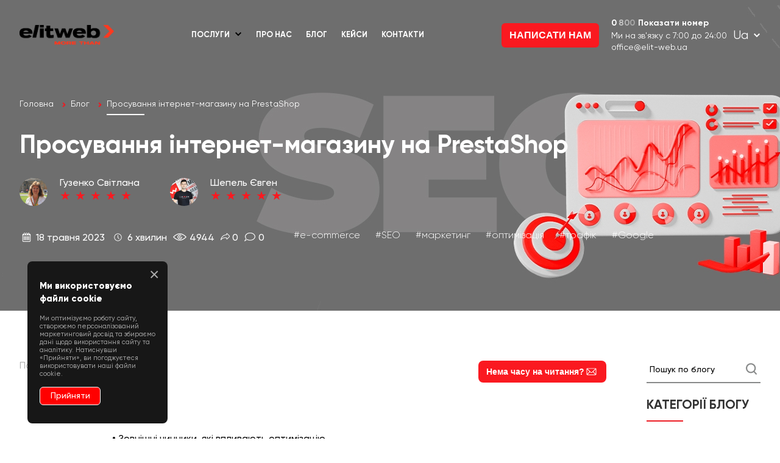

--- FILE ---
content_type: text/html; charset=UTF-8
request_url: https://elit-web.ua/ua/blog/prodvizhenie-internet-magazina-na-prestashop
body_size: 27978
content:
<!DOCTYPE html>
<html lang="uk" dir="ltr" class="no-js">
<head>
    <meta charset="utf-8">
<meta http-equiv="X-UA-Compatible" content="IE=edge">
<title>Просування інтернет-магазину на PrestaShop</title>
<meta name="description" content="PrestaShop - CMS, система, створена для управління сайтом, його складовими частинами, розташованим на ньому контентом. І, як і всі інші подібні середовища, це теж має набір інструментів, розрахованих на просування сайту в Інтернеті. Оптимізація prestashop, якщо дотримуватися наведених нижче рекомендацій, пройде швидко і безболісно. Все краще, ніж намагатися зробити все навмання.">
<meta name="keywords" content="просування, інтернет магазин, PrestaShop, інтернет, сайт, Elit-web, Україна">

<link rel="canonical" href="https://elit-web.ua/ua/blog/prodvizhenie-internet-magazina-na-prestashop"/>

                                            <link rel="alternate" hreflang="uk" href="https://elit-web.ua/ua/blog/prodvizhenie-internet-magazina-na-prestashop"/>
                                                            <link rel="alternate" hreflang="ru" href="https://elit-web.ua/blog/prodvizhenie-internet-magazina-na-prestashop"/>
                    

<meta property="og:type" content="website">
<meta property="og:site_name" content="elit-web.ua">
<meta property="og:title" content="Просування інтернет-магазину на PrestaShop">
<meta property="og:description" content="PrestaShop - CMS, система, створена для управління сайтом, його складовими частинами, розташованим на ньому контентом. І, як і всі інші подібні середовища, це теж має набір інструментів, розрахованих на просування сайту в Інтернеті. Оптимізація prestashop, якщо дотримуватися наведених нижче рекомендацій, пройде швидко і безболісно. Все краще, ніж намагатися зробити все навмання.">
<meta property="og:url" content="https://elit-web.ua/ua/blog/prodvizhenie-internet-magazina-na-prestashop">
<meta property="og:locale" content="ru-UA">
<meta property="og:image" content="https://elit-web.ua/Media/images/blog/medium/4d4145591d831c02c37731c6a37c46a3.png">
<meta property="og:image:secure_url" content="https://elit-web.ua/Media/images/blog/medium/4d4145591d831c02c37731c6a37c46a3.png">
<meta property="og:image:type" content="image/png">
<meta property="og:image:width" content="968">
<meta property="og:image:height" content="504">

<meta name="format-detection" content="telephone=no">
<meta name="format-detection" content="address=no">

<meta name="HandheldFriendly" content="True">
<meta name="MobileOptimized" content="320">
<meta name="apple-mobile-web-app-capable" content="yes">
<meta name="viewport" content="width=device-width, initial-scale=1.0">

<link rel="apple-touch-icon" sizes="180x180" href="/ua/Media/favicons/apple-touch-icon.png?v=1574255067">
<link rel="icon" type="image/png" href="/ua/Media/favicons/favicon-32x32.png?v=1574255067" sizes="32x32">
<link rel="icon" type="image/png" href="/ua/Media/favicons/android-chrome-192x192.png?v=1574255067" sizes="192x192">
<link rel="icon" type="image/png" href="/ua/Media/favicons/favicon-16x16.png?v=1574255067" sizes="16x16">
<link rel="manifest" href="/manifest.json">
<link rel="mask-icon" href="/ua/Media/favicons/safari-pinned-tab.svg?v=1574255067" color="#87273e">
<meta name="apple-mobile-web-app-title" content="CoolName">
<meta name="application-name" content="CoolName">
<meta name="msapplication-TileColor" content="#9f00a7">
<meta name="msapplication-TileImage" content="/ua/Media/favicons/mstile-144x144.png?v=1574255067">
<meta name="msapplication-config" content="/browserconfig.xml">
<meta name="theme-color" content="#ffffff">


<script>!function(t){t.localSupport=function(t){try{return localStorage.setItem(t,t),localStorage.removeItem(t),!0}catch(t){return!1}}("test-key"),t.localWrite=function(t,e){try{localStorage.setItem(t,e)}catch(t){if(t==QUOTA_EXCEEDED_ERR)return!1}}}(window);</script>

<script>!function(A){function t(A){var t=document.createElement("style");t.rel="stylesheet",document.getElementsByTagName("head")[0].appendChild(t);try{t.innerText=A,t.innerHTML=A}catch(e){try{t.styleSheet.cssText=A}catch(A){return}}}function e(e,o,n){var a=new XMLHttpRequest;a.open("GET",e),a.onload=function(){if(a.status>=200&&a.status<400){var s=a.responseText;t(s),A.localSupport&&(A.localWrite(o,e),A.localWrite(n,s))}else console.warn("request loadExternalFont - fail")},a.send()}!function(o,n,a){var s="Font-name-xy-font-",c=s+"url",l=s+"css",r=function(){if(!A.FontFace)return!1;var t=new FontFace("t",'url([data-uri]) format("woff2")',{});return t.load().catch(function(){}),"loading"===t.status||"loaded"===t.status}()?a:"/Media/fonts/fonts-woff.css";if(A.localSupport){var f=localStorage[c],i=localStorage[l];i&&f===r?t(i):e(r,c,l)}else e(r,c,l)}(0,0,"/Media/fonts/fonts-woff2.css")}(window);</script>

<script>!function(e,n,t){function o(e,n){return typeof e===n}function s(){var e,n,t,s,a,i,r;for(var l in c)if(c.hasOwnProperty(l)){if(e=[],n=c[l],n.name&&(e.push(n.name.toLowerCase()),n.options&&n.options.aliases&&n.options.aliases.length))for(t=0;t<n.options.aliases.length;t++)e.push(n.options.aliases[t].toLowerCase());for(s=o(n.fn,"function")?n.fn():n.fn,a=0;a<e.length;a++)i=e[a],r=i.split("."),1===r.length?Modernizr[r[0]]=s:(!Modernizr[r[0]]||Modernizr[r[0]]instanceof Boolean||(Modernizr[r[0]]=new Boolean(Modernizr[r[0]])),Modernizr[r[0]][r[1]]=s),f.push((s?"":"no-")+r.join("-"))}}function a(e){var n=u.className,t=Modernizr._config.classPrefix||"";if(p&&(n=n.baseVal),Modernizr._config.enableJSClass){var o=new RegExp("(^|\\s)"+t+"no-js(\\s|$)");n=n.replace(o,"$1"+t+"js$2")}Modernizr._config.enableClasses&&(n+=" "+t+e.join(" "+t),p?u.className.baseVal=n:u.className=n)}function i(){return"function"!=typeof n.createElement?n.createElement(arguments[0]):p?n.createElementNS.call(n,"http://www.w3.org/2000/svg",arguments[0]):n.createElement.apply(n,arguments)}function r(){var e=n.body;return e||(e=i(p?"svg":"body"),e.fake=!0),e}function l(e,t,o,s){var a,l,f,c,d="modernizr",p=i("div"),h=r();if(parseInt(o,10))for(;o--;)f=i("div"),f.id=s?s[o]:d+(o+1),p.appendChild(f);return a=i("style"),a.type="text/css",a.id="s"+d,(h.fake?h:p).appendChild(a),h.appendChild(p),a.styleSheet?a.styleSheet.cssText=e:a.appendChild(n.createTextNode(e)),p.id=d,h.fake&&(h.style.background="",h.style.overflow="hidden",c=u.style.overflow,u.style.overflow="hidden",u.appendChild(h)),l=t(p,e),h.fake?(h.parentNode.removeChild(h),u.style.overflow=c,u.offsetHeight):p.parentNode.removeChild(p),!!l}var f=[],c=[],d={_version:"3.6.0",_config:{classPrefix:"",enableClasses:!0,enableJSClass:!0,usePrefixes:!0},_q:[],on:function(e,n){var t=this;setTimeout(function(){n(t[e])},0)},addTest:function(e,n,t){c.push({name:e,fn:n,options:t})},addAsyncTest:function(e){c.push({name:null,fn:e})}},Modernizr=function(){};Modernizr.prototype=d,Modernizr=new Modernizr;var u=n.documentElement,p="svg"===u.nodeName.toLowerCase(),h=d._config.usePrefixes?" -webkit- -moz- -o- -ms- ".split(" "):["",""];d._prefixes=h;var m=d.testStyles=l;Modernizr.addTest("touchevents",function(){var t;if("ontouchstart"in e||e.DocumentTouch&&n instanceof DocumentTouch)t=!0;else{var o=["@media (",h.join("touch-enabled),("),"heartz",")","{#modernizr{top:9px;position:absolute}}"].join("");m(o,function(e){t=9===e.offsetTop})}return t}),s(),a(f),delete d.addTest,delete d.addAsyncTest;for(var v=0;v<Modernizr._q.length;v++)Modernizr._q[v]();e.Modernizr=Modernizr}(window,document);</script>

<script>!function(a,b){"function"==typeof define&&define.amd?define([],function(){return a.svg4everybody=b()}):"object"==typeof module&&module.exports?module.exports=b():a.svg4everybody=b()}(this,function(){function a(a,b,c){if(c){var d=document.createDocumentFragment(),e=!b.hasAttribute("viewBox")&&c.getAttribute("viewBox");e&&b.setAttribute("viewBox",e);for(var f=c.cloneNode(!0);f.childNodes.length;)d.appendChild(f.firstChild);a.appendChild(d)}}function b(b){b.onreadystatechange=function(){if(4===b.readyState){var c=b._cachedDocument;c||(c=b._cachedDocument=document.implementation.createHTMLDocument(""),c.body.innerHTML=b.responseText,b._cachedTarget={}),b._embeds.splice(0).map(function(d){var e=b._cachedTarget[d.id];e||(e=b._cachedTarget[d.id]=c.getElementById(d.id)),a(d.parent,d.svg,e)})}},b.onreadystatechange()}function c(c){function e(){for(var c=0;c<o.length;){var h=o[c],i=h.parentNode,j=d(i),k=h.getAttribute("xlink:href")||h.getAttribute("href");if(!k&&g.attributeName&&(k=h.getAttribute(g.attributeName)),j&&k){if(f)if(!g.validate||g.validate(k,j,h)){i.removeChild(h);var l=k.split("#"),q=l.shift(),r=l.join("#");if(q.length){var s=m[q];s||(s=m[q]=new XMLHttpRequest,s.open("GET",q),s.send(),s._embeds=[]),s._embeds.push({parent:i,svg:j,id:r}),b(s)}else a(i,j,document.getElementById(r))}else++c,++p}else++c}(!o.length||o.length-p>0)&&n(e,67)}var f,g=Object(c),h=/\bTrident\/[567]\b|\bMSIE (?:9|10)\.0\b/,i=/\bAppleWebKit\/(\d+)\b/,j=/\bEdge\/12\.(\d+)\b/,k=/\bEdge\/.(\d+)\b/,l=window.top!==window.self;f="polyfill"in g?g.polyfill:h.test(navigator.userAgent)||(navigator.userAgent.match(j)||[])[1]<10547||(navigator.userAgent.match(i)||[])[1]<537||k.test(navigator.userAgent)&&l;var m={},n=window.requestAnimationFrame||setTimeout,o=document.getElementsByTagName("use"),p=0;f&&e()}function d(a){for(var b=a;"svg"!==b.nodeName.toLowerCase()&&(b=b.parentNode););return b}return c});</script>
<script>document.addEventListener("DLoaded", function(){svg4everybody()})</script>

<link rel='preconnect' href='https://fonts.gstatic.com' crossorigin>
<link rel="preload" href="https://fonts.googleapis.com/css?family=PT+Sans:400,700&display=swap&subset=cyrillic" as="style">
<link rel="stylesheet" href="https://fonts.googleapis.com/css?family=PT+Sans:400,700&display=swap&subset=cyrillic">

<link rel="preload" href="/Media/fonts/landing-fonts.css?v=2" as="style">
<link rel="stylesheet" href="/Media/fonts/landing-fonts.css?v=2">


    <link rel='preload' as="style" href='/ua/Media/css/for-all-pages.css?v=1765754527' media="all"/>
    <link rel="stylesheet" href="/ua/Media/css/for-all-pages.css?v=1765754527">


<script async type="text/javascript">
    let DLoaded_on = false;
    let DOMContentLoaded_on = false;
    let DLoaded = new Event("DLoaded");
    document.addEventListener("DOMContentLoaded", function(){
        if (DLoaded_on) {
            DLoaded_on = false;
            DOMContentLoaded_on = true;
            document.dispatchEvent(DLoaded);
        } else {
            DOMContentLoaded_on = true;
        }
    })
</script>

<script>
    window.addEventListener('load', function() {
        function createCookie(name, value, days) {
            var expires;
            if (days) {
                var date = new Date();
                date.setTime(date.getTime() + (days * 24 * 60 * 60 * 1000));
                expires = "; expires=" + date.toGMTString();
            } else {
                expires = "";
            }
            document.cookie = encodeURIComponent(name) + "=" + encodeURIComponent(value) + expires + "; path=/";
        }
        $('.lang-hidden').click(function(e) {
            e.preventDefault();
            let url = $(this).prop('href');
            let lang = $(this).html().replace(/\s/g, "");
            createCookie('ChosenLanguage',lang,7);
            window.location.href = url;
        });
    });
</script>

<!--[if IE]><meta http-equiv="imagetoolbar" content="no"><![endif]-->
<!--[if lt IE 9]><script src="https://cdnjs.cloudflare.com/ajax/libs/html5shiv/3.7.3/html5shiv.js"></script><![endif]-->
            <!-- Global site tag (gtag.js) - Google Analytics -->
<script async src="https://www.googletagmanager.com/gtag/js?id=UA-90963659-2"></script>
<script>
  window.dataLayer = window.dataLayer || [];
  function gtag(){dataLayer.push(arguments);}
  gtag('js', new Date());

  gtag('config', 'UA-90963659-2');
</script>            <!-- Google Tag Manager -->
<script>
    document.addEventListener("DLoaded", function() {
        setTimeout( function() {
(function(w,d,s,l,i){w[l]=w[l]||[];w[l].push({'gtm.start':
new Date().getTime(),event:'gtm.js'});var f=d.getElementsByTagName(s)[0],
j=d.createElement(s),dl=l!='dataLayer'?'&l='+l:'';j.async=true;j.src=
'https://www.googletagmanager.com/gtm.js?id='+i+dl;f.parentNode.insertBefore(j,f);
})(window,document,'script','dataLayer','GTM-53VGH5B');
    },5000);
    });
</script>
<!-- End Google Tag Manager -->            <!-- Facebook Pixel Code -->
<script>
  !function(f,b,e,v,n,t,s)
  {if(f.fbq)return;n=f.fbq=function(){n.callMethod?
  n.callMethod.apply(n,arguments):n.queue.push(arguments)};
  if(!f._fbq)f._fbq=n;n.push=n;n.loaded=!0;n.version='2.0';
  n.queue=[];t=b.createElement(e);t.async=!0;
  t.src=v;s=b.getElementsByTagName(e)[0];
  s.parentNode.insertBefore(t,s)}(window, document,'script',
  'https://connect.facebook.net/en_US/fbevents.js');
  fbq('init', '472981183057419');
  fbq('track', 'PageView');
</script>

<!-- End Facebook Pixel Code -->
            <!-- GetReview.io Widget BEGIN --> <script type="text/javascript">
document.addEventListener("DLoaded", function() {
        setTimeout( function() { (function(g, e, t) { e.GetReviewWidgetID = '0dQ8P6voKcb4hJAM'; var s = g.createElement('script'); e[t] = e[t] || function() { (e[t].queue = e[t].queue || []).push(arguments); }; s.async = true; s.charset = 'UTF-8'; s.src = 'https://app.getreview.io/static/bundle.js'; if (g.head) { g.head.appendChild(s); } })(document, window, 'GetReview');     },5000);
    });
</script> <!-- GetReview.io Widget END -->
    <link rel="stylesheet" href="https://cdn.jsdelivr.net/npm/swiper@11/swiper-bundle.min.css"/>
    <script src="https://cdn.jsdelivr.net/npm/swiper@11/swiper-bundle.min.js"></script>
    <script src="https://cdn.eu.amplitude.com/script/9618ad7faec9b8dcc541ab468cf7565a.js"></script><script>window.amplitude.add(window.sessionReplay.plugin({sampleRate: 1}));window.amplitude.init('9618ad7faec9b8dcc541ab468cf7565a', {"fetchRemoteConfig":true,"serverZone":"EU","autocapture":{"attribution":true,"fileDownloads":true,"formInteractions":true,"pageViews":true,"sessions":true,"elementInteractions":true,"networkTracking":true,"webVitals":true,"frustrationInteractions":true}});</script>

</head>

<body>
    <script>
(function(w, d, s, h, id) {
    w.roistatProjectId = id; w.roistatHost = h;
    var p = d.location.protocol == "https:" ? "https://" : "http://";
    var u = /^.*roistat_visit=[^;]+(.*)?$/.test(d.cookie) ? "/dist/module.js" : "/api/site/1.0/"+id+"/init?referrer="+encodeURIComponent(d.location.href);
    var js = d.createElement(s); js.charset="UTF-8"; js.async = 1; js.src = p+h+u; var js2 = d.getElementsByTagName(s)[0]; js2.parentNode.insertBefore(js, js2);
})(window, document, 'script', 'cloud-eu.roistat.com', '9e3cd854b790f624e07453c72e108355');
</script>    <!-- Google Tag Manager (noscript) -->
<noscript><iframe src="https://www.googletagmanager.com/ns.html?id=GTM-53VGH5B" height="0" width="0" style="display:none;visibility:hidden"></iframe></noscript>
<!-- End Google Tag Manager (noscript) -->    <script type="text/javascript">
    document.addEventListener("DLoaded", function() {
        setTimeout( function() {
  (function(d, w, s) {
	var widgetHash = 'juzgbruc6pp19k7usagl', ctw = d.createElement(s); ctw.type = 'text/javascript'; ctw.async = true;
	ctw.src = '//widgets.binotel.com/calltracking/widgets/'+ widgetHash +'.js';
	var sn = d.getElementsByTagName(s)[0]; sn.parentNode.insertBefore(ctw, sn);
  })(document, window, 'script');
    },5000);
    });
</script>    <!-- Facebook Pixel Code -->
<noscript><img height="1" width="1" style="display:none" src="https://www.facebook.com/tr?id=472981183057419&ev=PageView&noscript=1"/></noscript>
<!-- End Facebook Pixel Code -->
<div>
<div class="page-wrapper blog-inner">

    <div class="page-head page-head--simple" style="background-image:url('/ua/Media/images/blog/background/dcb148f667fcbf2c79ed14605028ea2b.jpg')">
        <!--    <div class="banner">-->
<!--        <div class="banner-desc">Антикризисное предложение: лиды под ключ с гарантией</div>-->
<!--        <div class="banner-mob">Лиды под ключ с гарантией</div>-->
<!--        <a class="button banner-link" href="--><!--">Подробнее</a>-->
<!--    </div>-->

<header class="page-size header--blog js-header">
    <div class="header__logo">
                    <a href="/" class="header__img">
                <img src="/Media/pic/newhome/logo-black.png" alt="Elit-Web">
            </a>
                    </div>
    <div class="header__menu">

    
        <span class="dropdown-services">
            Послуги
            <svg class="svg-icon _ml-sm" viewBox="0 0 450 450" width="12px" height="10px" fill="white">
                <use xlink:href="/ua/Media/svg/sprite.svg?v=1711465510#down-arrow"></use>
            </svg>
            <div class="sub-menu">
                <div class="menu-content__items">
                    <div class="menu-items__main">
                        <div class="double-block">
                            <div class="item-big">
                                <svg width="40" height="40" viewBox="0 0 40 40" fill="none" xmlns="http://www.w3.org/2000/svg">
                                    <path fill-rule="evenodd" clip-rule="evenodd" d="M0 0H2V32H4V30H6V28H8V26H10V24H12V22H14V20H16V18H18V20H20V22H22V20H24V18H26V16H28V14H30V12H32V10H34V8H24V6L36 6H38V8V20H36V12H34V14H32V16H30V18H28V20H26V22H24V24H22V26H20V24H18V22H16V24H14V26H12V28H10V30H8V32H6V34H4L4 36H2V38H40V40H2H0V38V0Z" fill="#FE391F"/>
                                </svg>
                                <a href="/ua/kompleksnoe-prodvizhenie-sajta">Комплексне просування</a>
                            </div>
                            <div class="item-big">
                                <svg width="40" height="40" viewBox="0 0 40 40" fill="none" xmlns="http://www.w3.org/2000/svg">
                                    <path fill-rule="evenodd" clip-rule="evenodd" d="M10 0H8V2H10V6H12V8H14V6H12V2H10V0ZM20 0H18V2H16V6H18V2H20V0ZM22 6H20V8H22V6ZM26 4V6H22V4H26ZM26 4H28V2H26V4ZM18 10H20.0168V12H22.0168V14H24V16H22V14.0168H20V12.0168H18V32H20V34H18H16V8H18V10ZM22 30V32H20V30H22ZM24 30H22V28H24V30ZM26 34H24V30H26V34ZM28 38H26V34H28V38ZM32 38V40H28V38H32ZM32 34H34V38H32V34ZM30 30H32V34H30V30ZM30 28V30H28V28H30ZM32 24H34V28H32H30V26H32V24ZM30 22H32V24H30V22ZM28 20H30V22H28V20ZM26 18H28V20H26V18ZM26 18V16H24V18H26ZM33.9495 8.73948H29.58V10.7563H25.2102V8.40338H29.2437V6.38654H33.9495V8.73948ZM12 16H14V18H12V16ZM8 20V18H12V20H8ZM8 20V22H6V20H8ZM10 8V10H6V8H10ZM14 10H10V12H14V10Z" fill="#FE391F"/>
                                </svg>
                                <a href="/ua/uslugi-kontekstnoy-reklamy">Контекстна реклама</a>
                            </div>
                        </div>
                        <div class="double-block">
                            <div class="item-big">
                                <svg width="40" height="40" viewBox="0 0 40 40" fill="none" xmlns="http://www.w3.org/2000/svg">
                                    <path fill-rule="evenodd" clip-rule="evenodd" d="M20 0H24V2H20V0ZM18 10V2H20V10H18ZM16 12V10H18V12H16ZM14 14V12H16V14H14ZM2 16V14H14V16H2ZM2 36H0V16H2V36ZM14 38H2V36H14V38ZM26 38V40H14V38H26ZM36 36V38H26V36H36ZM38 30V36H36V32H28V30H36H38ZM38 26H40V30H38V26ZM38 24V26H28V24H38ZM38 18H40V24H38V18ZM36 18H38V12H36V10H26V2H24V10H26V12H36V18ZM36 18V20H28V18H36ZM4 20H6V32H4V20ZM6 20V18H8V20H6Z" fill="#FE391F"/>
                                </svg>
                                <a href="/ua/uslugi-smm">SMM просування</a>
                            </div>
                            <div class="item-big">
                                <svg width="40" height="40" viewBox="0 0 40 40" fill="none" xmlns="http://www.w3.org/2000/svg">
                                    <path fill-rule="evenodd" clip-rule="evenodd" d="M24 0H16V2H10V4H8V6H6V8H4V10H2V14H0V26H2V30H4V32H6V34H8V36H10V38H16V40H24V38H30V36H32V34H34V32H36V30H38V26H40V14H38V10H36V8H34V6H32V4H30V2H24V0ZM24 4V2H22V4H18V2H16V4H10V6H8V8H6V10H12V8H14V10H19V6H21V10H26V8H28V10H34V8H32V6H30V4H24ZM24 6H22V4H24V6ZM24 6H26V8H24V6ZM16 6V8H14V6H16ZM16 6H18V4H16V6ZM32 19H38V14H36V12H30V14H28V12H21V19H30V14H32V19ZM32 21H38V26H36V28H30V26H32V21ZM30 21V26H28V28H21V21H30ZM26 32H28V30H34V32H32V34H30V36H24V34H26V32ZM14 32V30H19V34H21V30H26V32H24V34H22V36H18V34H16V32H14ZM16 36H18V38H16V36ZM16 36V34H14V32H12V30H6V32H8V34H10V36H16ZM22 36H24V38H22V36ZM10 26V28H4V26H2V21H8V26H10ZM10 26V21H19V28H12V26H10ZM10 14H8V19H2V14H4V12H10V14ZM10 14H12V12H19V19H10V14Z" fill="#FE391F"/>
                                </svg>
                                <a href="/ua/prodvighenie-zarubeghnyh-saytov">Закордонне SEO</a>
                            </div>
                        </div>
                    </div>
                </div>
            </div>
        </span>






                    <a href="/ua/about">ПРО НАС</a>
        
                    <a href="/ua/blog">Блог</a>
                            <a href="/ua/cases">КЕЙСИ</a>
                            <a href="/ua/contacts">Контакти</a>
        
    
</div>
    <div class="header__info header--blog-info">
        <div class="header__order">

            
            <button class="header__button js-mfp-ajax" data-url="/ua/popup/callback" data-param='{"title":"\u0404 \u043f\u0438\u0442\u0430\u043d\u043d\u044f?","subtitle":"","class":"","form":{"formId":"seo-popup-service-header","buttonText":"\u041d\u0430\u0434\u0456\u0441\u043b\u0430\u0442\u0438","classModifiers":"","fields":{"phone":{"name":"phone","required":true,"placeholder":"\u0422\u0435\u043b\u0435\u0444\u043e\u043d*","info":"\u0422\u0435\u043b\u0435\u0444\u043e\u043d"},"email":{"name":"email","required":true,"placeholder":"Email*","info":"Email"},"message":{"name":"name","required":false,"placeholder":"\u0422\u0435\u043a\u0441\u0442 \u043f\u043e\u0432\u0456\u0434\u043e\u043c\u043b\u0435\u043d\u043d\u044f","info":"\u041f\u043e\u0432\u0456\u0434\u043e\u043c\u043b\u0435\u043d\u043d\u044f"}}}}'>
                Написати нам
            </button>
        </div>
        <div class="header__coordinates">
            <a class="header--blog-phone binct-phone-number-1" href="tel:0800759750">0-800-759-750</a>
            <div class="header--blog-text">Ми на зв'язку с 7:00 до 24:00</div>
            <a class="header--blog-mail" href="mailto:office@elit-web.ua">office@elit-web.ua</a>
        </div>
        <div class="header__lang">
                                        <a style="" href="//elit-web.ua/ua/blog/prodvizhenie-internet-magazina-na-prestashop">
                    Ua                </a>
                                    <svg style="" class="svg-icon _ml-sm" viewBox="0 0 450 450" width="12px" height="10px">
                        <use xlink:href="/ua/Media/svg/sprite.svg?v=1711465510#down-arrow"></use>
                    </svg>
                                            <a style="" href="https://elit-web.ua/blog/prodvizhenie-internet-magazina-na-prestashop" class="lang-hidden">
                    Ru                </a>
                                    </div>
    </div>

    <a href="#js-mmenu" class="hamburger">
        <div class="hamburger__box">
            <div class="hamburger__inner"></div>
        </div>
    </a>
    <div hidden>
            <div id="js-mmenu-top">
            <div class="header__lang-mob">
                                                    <a href="//elit-web.ua/ua/blog/prodvizhenie-internet-magazina-na-prestashop" class="active">
                        Ua                    </a>
                                            <span>|</span>
                                                        <a href="https://elit-web.ua/blog/prodvizhenie-internet-magazina-na-prestashop">
                        Ru                    </a>
                                                </div>
        </div>
        </div>
    <div hidden>
        <nav id="js-mmenu">
            <ul>

                
                    <li>
                                                    <a href="/ua/kompleksnoe-prodvizhenie-sajta">Комплексне просування</a>
                                            </li>
                    <li>
                                                    <a href="/ua/uslugi-kontekstnoy-reklamy">Контекстна реклама</a>
                                            </li>
                    <li>
                                                    <a href="/ua/uslugi-smm">SMM просування</a>
                                            </li>
                    <li>
                                                    <a href="/ua/prodvighenie-zarubeghnyh-saytov">Закордонне SEO</a>
                                            </li>



                    <li>
                                                    <a href="/ua/about">Про нас</a>
                                            </li>
                    <li>
                                                    <a href="/ua/blog">Блог</a>
                                            </li>
                    <li>
                                                    <a href="/ua/contacts">Контакти</a>
                                            </li>

                            </ul>
        </nav>
    </div>

</header>
        <div class="page-size">
            <div class="blog-inner__breadcrumbs"><div class="breadcrumbs" itemscope itemtype="https://schema.org/BreadcrumbList"><span itemprop="itemListElement" itemscope itemtype="https://schema.org/ListItem"><a itemprop="item" href="//elit-web.ua/ua/"><span itemprop="name">Головна</span></a><meta itemprop="position" content="1"/></span><span itemprop="itemListElement" itemscope itemtype="https://schema.org/ListItem"><a itemprop="item" href="//elit-web.ua/ua/blog"><span itemprop="name">Блог</span></a><meta itemprop="position" content="2"/></span><span itemprop="itemListElement" itemscope itemtype="https://schema.org/ListItem" class="curr"><span itemprop="name">Просування інтернет-магазину на PrestaShop</span><meta itemprop="position" content="3"/></span></div></div>
            <h1 class="page-head__heading">Просування інтернет-магазину на PrestaShop</h1>
            <div class="blog-inner__bloggers">
                <div class="blog-inner__blogger">
                    <div class="blog-header__avatar">
                                                    <img class="lazyload" loading="lazy" src="[data-uri]" data-src="/ua/Media/images/bloggers/13cc4d48905a24a87374bbc86d9938cb.png" alt="">
                                            </div>
                    <div class="blog-header__body">
                        <div class="blog-header__author"><a href="/ua/blog/blogger/guzenko-svetlana">Гузенко Світлана</a></div>
                        <div class="rating-result">
                            <span class="active active"></span>
                            <span class="active"></span>
                            <span class="active"></span>
                            <span class="active"></span>
                            <span class="active"></span>
                        </div>
                    </div>
                </div>
                                <div class="blog-inner__blogger">
                    <div class="blog-header__avatar">
                                                    <img class="lazyload" loading="lazy" src="[data-uri]" data-src="/ua/Media/images/experts/16a8b3f215dddb24e69ecffe61e91173.png" alt="">
                                            </div>
                    <div class="blog-header__body">
                        <div class="blog-header__author"><a href="/ua/blog/expert/shepel-evgenij">Шепель Євген</a></div>
                        <div class="rating-result">
                            <span class="active active"></span>
                            <span class="active active"></span>
                            <span class="active active"></span>
                            <span class="active active"></span>
                            <span class="active"></span>
                        </div>
                    </div>
                </div>
                            </div>
            <div class="blog-inner__info">
                <div class="info">
                    <div class="info__item">
                        <span id="timeByZone" class="time">18 травня 2023</span>
                    </div>
                                        <div class="info__item">
                        <a class="time time-read" title="6 хвилин"><span class="icon">6 хвилин</span></a>
                    </div>
                                        <div class="info__item">
                        <span class="icon-views">4944</span>
                    </div>
                    <div class="info__item">
                        <span class="icon-like">0</span>
                    </div>
                    <div class="info__item">
                        <a href="#feedback">
                            <span class="icon-comment">0</span>
                        </a>
                    </div>
                </div>
                <div class="blog__tags">
                    <div class="blog__tags-list">
                                                                        <a href="/ua/blog/tag/e-commerce" class="blog__tag">e-commerce</a>
                                                <a href="/ua/blog/tag/seo" class="blog__tag">SEO</a>
                                                <a href="/ua/blog/tag/marketing" class="blog__tag">маркетинг</a>
                                                <a href="/ua/blog/tag/optimization" class="blog__tag">оптимізація</a>
                                                <a href="/ua/blog/tag/traffic" class="blog__tag">трафік</a>
                                                <a href="/ua/blog/tag/google" class="blog__tag">Google</a>
                                                                    </div>
                </div>
            </div>
        </div>
    </div>
    <section class="page-section">
        <div class="page-size page--blog">
            <div class="grid grid--justify-between">
                <div class="gcell gcell--12 _mtb-def _def-hide!">
                    <form class="blog__search" action="/ua/search">
                        <input value="" name="query" type="text" placeholder="Пошук по блогу">
                        <button type="submit" class="blog__search-submit">
                            <svg xmlns="http://www.w3.org/2000/svg" id="search" class="svg-icon" width="18px" height="19px" viewBox="0 0 17.53 18.2"><path fill="#888a8a" d="M17.48 16.85l-3.23-3.41a7.93 7.93 0 1 0-6.08 2.83 7.84 7.84 0 0 0 4.55-1.44L16 18.28a1 1 0 0 0 1.46 0 1 1 0 0 0 0-1.46zM8.17 2.47a5.87 5.87 0 1 1-5.86 5.87 5.87 5.87 0 0 1 5.86-5.87zm0 0" transform="translate(-.23 -.4)"></path></svg>
                        </button>
                    </form>
                </div>
                <div class="gcell gcell--12 gcell--md-1">
                    <span style="color: #a8a8a8">Поділіться</span>
                    <ul class="social-block__list social-block__list--column">
                        <li class="social-block-item">
                            <a class="social-block-item__link icon-block social_share_link" href="https://www.facebook.com/sharer.php?u=https://elit-web.ua/blog/prodvizhenie-internet-magazina-na-prestashop" target="_blank">
                                    <span class="icon-block__inner _h100p">
                                        <svg height="25" width="25" class="icon-block__svg">
                                            <use xlink:href="/Media/svg/sprite.svg?v=1606229192#soc-facebook"></use>
                                        </svg>
                                    </span>
                            </a>
                        </li>

                        <li class="social-block-item">
                            <a class="social-block-item__link icon-block social_share_link" href="https://t.me/share/url?url=https://elit-web.ua/blog/prodvizhenie-internet-magazina-na-prestashop" target="_blank">
                                    <span class="icon-block__inner _h100p">
                                        <svg height="25" width="25" class="icon-block__svg">
                                            <use xlink:href="/Media/svg/sprite.svg?v=1606229192#soc-telegram"></use>
                                        </svg>
                                    </span>
                            </a>
                        </li>
                    </ul>
                </div>
                <div class="blog-content gcell gcell--12 gcell--md-11 gcell--def-8">
                    
<div class="grid grid--justify-end _mb-def">
    <div class="gcell">
        <button id="sendMail" data-blog_id="395" class="get-mail js-mfp-ajax" data-url="/ua/popup/blogSendMail">
            Нема часу на читання?
            <img class="lazyload" loading="lazy" src="[data-uri]" data-src="/Media/pic/blog/blog-mail.svg" alt="">
        </button>
    </div>
</div>

<div class="fullpage-sod">
    <div class="fullpage-sod-title rotate"><span>Зміст</span> <img class="lazyload" loading="lazy" src="[data-uri]" data-src="/Media/pic/next-red.svg" alt=""></div>
    <div id="table_of_contents" class="fullpage-sod-content">
        <ul class="h-menu"></ul>
    </div>
</div>

<div class="wysiwyg">
    <p style="text-align: justify;">PrestaShop - CMS, система, створена для управління сайтом, його складовими частинами, розташованим на ньому контентом. І, як і всі інші подібні &ldquo;середовища&rdquo;, це теж має набір інструментів, розрахованих на <a href="https://elit-web.ua/ua/">просування сайту</a> в Інтернеті. Оптимізація prestashop, якщо дотримуватися наведених нижче рекомендацій, пройде швидко і безболісно. Все краще, ніж намагатися зробити все навмання.</p>
<p style="text-align: center;"><img src="/Media/files/filemanager/216/1.jpg" width="800" height="515"/></p>
<h2 style="text-align: justify;">Зовнішні чинники, які впливають оптимізацію</h2>
<p style="text-align: justify;">Існує цілий набір зовнішніх факторів, які впливають на загальну оптимізацію сайту. Вони однакові для більшості ресурсів, що просуваються, тому що включають такі основні речі, як:</p>
<ul style="text-align: justify;">
<li>Контент, його зміст, унікальність;</li>
<li>Загальний вигляд сайту, вплив дизайну;</li>
<li>Структура ресурсу, його зрозумілість для середнього відвідувача;</li>
</ul>
<p style="text-align: justify;"><div class="panel panel-bord folow-up-form">
        <h3 style="text-align: left;"><strong>Провести аналіз сайту на PrestaShop</strong></h3>
        <form id="preorder-form" class="form js-form">
            <div class="form__element form__element--input">
                <input class="preorder-form__input" required="" data-rule-url="true" name="site" data-name="site" placeholder="Адреса сайту" value="" size="5" aria-required="true" style="border: 1px solid gray">
                <span class="form__info js-form-info">Адреса сайту</span>
            </div>
            <div class="form__element form__element--submit">
                <button class="button button--default js-mfp-ajax js-disabled button--disable" disabled="" data-url="/ua/popup/callback" data-param='{"title":"\u0417\u0430\u0434\u0430\u0442\u0438 \u043f\u0438\u0442\u0430\u043d\u043d\u044f \u0435\u043a\u0441\u043f\u0435\u0440\u0442\u0443 Elit-Web","subtitle":"","class":"","form":{"formId":"form--popup-blog","buttonText":"\u041d\u0430\u0434\u0456\u0441\u043b\u0430\u0442\u0438","classModifiers":"","fields":{"phone":{"name":"phone","required":true,"placeholder":"\u041d\u043e\u043c\u0435\u0440 \u0442\u0435\u043b\u0435\u0444\u043e\u043d\u0430","info":"\u0422\u0435\u043b\u0435\u0444\u043e\u043d"},"site":{"name":"site","required":true,"placeholder":"\u0410\u0434\u0440\u0435\u0441 \u0441\u0430\u0439\u0442\u0430","info":"\u0410\u0434\u0440\u0435\u0441 \u0441\u0430\u0439\u0442\u0430"},"email":{"name":"email","required":true,"placeholder":"\u0415\u043b\u0435\u043a\u0442\u0440\u043e\u043d\u043d\u0430 \u043f\u043e\u0448\u0442\u0430","info":"Email"}}}}'>
                    <span class="button__title">Відправити</span>
                </button>
            </div>
        </form>
    </div></p>
<h2 style="text-align: justify;">Варто розібратися з кожним питанням по черзі.</h2>
<p style="text-align: justify;">Контент &ndash; річ, важлива при оптимізації prestahop та сайтів, які використовують цю CMS. Та взагалі для будь-якого ресурсу, незалежно від системи керування. Контент &ndash; те, що насамперед перевіряється, індексується пошуковими роботами. Тому матеріал, взятий з іншого сайту, може поставити жирний хрест на майбутньому просуванні. Контент повинен бути максимально унікальним, включати ключові слова, містити мінімальну кількість води. Адже навіть неунікальна фотографія може сильно зашкодити просуванню сайту.</p>
<p style="text-align: justify;">Дизайн також впливає на оптимізацію сайту незалежно від CMS, що використовується. Якщо сторінки ресурсу завантажуються довше за кілька секунд, то робот пошукової системи просто пропустити цей майданчик, що сильно вдарить по висоті позицій. Також варто пам'ятати, що сучасний користувач має вкрай обмежене терпіння. Якщо сторінка сайту довго підвантажуватиметься, то потенційний клієнт просто кине чекати і піде шукати щось, що працює дещо спритнішим.</p>
<p style="text-align: center;"><img src="/Media/files/filemanager/216/2.jpg" width="800" height="475"/></p>
<p style="text-align: justify;">Наступне, що потрібно звернути увагу &ndash; структура сайту. Вона має бути максимально зрозумілою, простою. Потенційний клієнт повинен відразу зрозуміти, куди йому йти, щоб знайти потрібну послугу, товар чи інформацію. Чим довше він блукатиме по незрозумілому меню, боротиметься з громіздким інтерфейсом, тим менше шансів, що людина взагалі щось придбає.</p>
<h2 style="text-align: justify;">Особливості просування сайту за допомогою Prestashop</h2>
<p style="text-align: justify;">Займаючись оптимізацією prestashop SEO-фахівець повинен звертати увагу на, так би мовити, механічні особливості цієї CMS. Врахувати, під що вона більше "заточена", якими функціями має, сайти якої спрямованості легше оптимізувати, використовуючи цю систему.</p>
<p style="text-align: justify;">Перша, найяскравіша, особливість prestashop &ndash; варіативність. Крім того, що ця CMS дуже просто адаптується під мобільні телефони, вона ще підтримує сотні, якщо не тисячі, різноманітних шаблонів. Вони допомагають швидко настроїти зовнішній вигляд, структуру сайту.</p>
<p style="text-align: justify;">Що відразу впадає у вічі &ndash; внутрішня панель системи. Вона допоможе при оптимізації Prestashop SEO-фахівцем. Через внутрішню панель можна налаштувати винятки з індексації файлу robots.txt, прописати, вбудувати теги для будь-якої сторінки ресурсу. Також вона допоможе розібратися зі слайдерами та з їх оптимальним розташуванням. Будь-який елемент дизайну здатний ефективно збільшувати як глибину переглядів, і загальну конверсію ресурсу.</p>
<p style="text-align: center;"><img src="/Media/files/filemanager/216/3.jpg" width="800" height="517"/></p>
<p style="text-align: justify;">Ще один модуль, який допомагає в оптимізації інтернет-магазину &ndash; розширений пошук. Його можна встановити в саму CMS, що дозволить потенційному клієнту точніше сформулювати запит і, за підсумками, отримати більш точну відповідь. Багато інтернет-магазинів грішать використанням простих форм пошукового рядка, що часто відбивається на отриманих результатах.</p>
<p id="prestashop" class="js-trigger" style="text-align: justify;">Ще один корисний модуль - карти, що вбудовуються. Можна підключити до сайту сервіси Google, де буде показано розташування самого підприємства. Також там необхідно вказати робочі дні та графік. Тим більше, що всі ці плагіни дуже просто вбудовуються в Presta Shop і виглядають так, наче завжди там були.</p>
<p style="text-align: justify;">Остання порада &ndash; зворотний зв'язок. У клієнта має бути можливість безпосередньо звернутися до виробника, залишити відгук про куплений товар. Це підвищує довіру до інформаційного майданчика. Тим більше таким чином можна відловлювати, відстежувати помилки, що виникли &ndash; про них повідомлятимуть самі відвідувачі ресурсу.</p>
<p style="text-align: center;"><img src="/Media/files/filemanager/216/4.jpg" width="800" height="436"/></p>
<div itemscope="" itemtype="https://schema.org/FAQPage">
<h2 style="text-align: justify;">Розробка стратегії просування</h2>
<p style="text-align: justify;">SEO просування сайту на PrestaShop буде невдалим, якщо діяти навмання, без чіткого плану та розробленої стратегії. Нагадуємо, що SEO &mdash; це поєднання найрізноманітніших методик, які застосовуються для досягнення кінцевої мети &mdash; потрапляння сайту на верхні позиції пошукової видачі для залучення нових клієнтів. А ось від того, як поєднуватимуться між собою ці методики, якраз і залежить успіх ваших дій.</p>
<p style="text-align: justify;">Для сайту, розробленого на будь-якому движку, велике значення має контент. Чим точніше ви опрацюєте семантичне ядро, тим вище ваш проєкт опиниться в результатах пошуку. СЯ потрібно буде зібрати самому, причому процес не залежить від CMS-платформи сайту. Інакше кажучи, знайдіть ключові слова, які найкраще підходять для вашого інтернет-магазину. Тобто потрібно буде наблизитися до побажань потенційних клієнтів і знайти ті запити, які користувач вводить у пошук, коли шукає продукцію, подібну до тієї, яка є у вашому каталозі. ChatGPT, Bing AI та Google Bard також використовують ключовики для пошуку даних перед обробкою інформації з вашого сайту.</p>
<p style="text-align: justify;">Вибір правильних ключових слів для сторінки продукту допоможе знайти цільову аудиторію, надати їй релевантний контент і задовольнити її пошукові наміри. У цьому вам допоможуть Google keyword planner, Ubersuggest, Keywordtool.io та інші інструменти.</p>
<p style="text-align: justify;">Тільки після цього зверніться до професіоналів, які допоможуть створити контент, що продає, використовуючи підібрані ключові запити. Загалом контентна оптимізація &mdash; один із важливих компонентів вашої SEO-стратегії.</p>
<p style="text-align: center;">&nbsp;<img src="/Media/files/filemanager/216/5.jpg" width="800" height="450"/></p>
<h2 style="text-align: justify;">Як налаштувати технічні параметри</h2>
<p style="text-align: justify;">Це наступний крок вашої стратегії. Двигун дозволяє попрацювати з різними модулями, які допомагають індексації вебресурсу в пошукових системах. Щоб розкрутка сайту на PrestaShop була успішною, налаштуйте коректну роботу таких елементів:</p>
<ul style="text-align: justify;">
<li>robots.txt. Доступ до цього файлу відкрито з адміністративної панелі. Ви не зустрінетеся з будь-якими обмеженнями в процесі встановлення рекомендацій для пошукових роботів;</li>
<li>sitemap.xml. Підключивши спеціальний модуль, ви зможете автоматично сформувати карту сайту;</li>
<li>файл .htaccess. Його налаштовують через FTP, обмежень також немає.</li>
</ul>
<p style="text-align: justify;">Платформа PrestaShop дуже зручна тим, що в ній все враховано. Наприклад, нумерація документів дозволяє легко створити унікальний URL для різних товарів.</p>
<p style="text-align: justify;">Крім того, дуже просто на цьому сервісі збільшити швидкість завантаження сайту. Для цього можна використовувати модуль PageSpeed Insight від PrestaSOO чи GTmetrix.</p>
<p style="text-align: justify;">Деякі з найпоширеніших проблем, що впливають на швидкість сайту на PrestaShop:</p>
<ul style="text-align: justify;">
<li>великі зображення. Для їхньої оптимізації можна використовувати такі інструменти, як Kraken або Imagecompressor;</li>
<li>непотрібні модулі. Спробуйте вимкнути або видалити всі модулі, які не знадобляться в роботі;</li>
<li>відсутність оптимізації файлів CSS. З панелі адміністратора PrestaShop доступна опція з об'єднання файлів CSS і JS, що робить їх меншими, а роботу &mdash; швидшою.</li>
</ul>
<p style="text-align: justify;">Також не забудьте увімкнути кешування та налаштувати використання CDN (наприклад, через Cloudflare або Bunny). Все це підвищить швидкість завантаження вашого сайту та оптимізує його роботу загалом.</p>
<p style="text-align: center;">&nbsp;<img src="/Media/files/filemanager/216/6.jpg" width="800" height="573"/></p>
<h2 style="text-align: justify;">Оптимізація meta-даних</h2>
<p style="text-align: justify;">SEO оптимізація сайту PrestaShop неможлива без опрацювання метаданих. Це та інформація, якою ви ділитеся з Google, щоб допомогти йому прочитати вашу сторінку.</p>
<p style="text-align: justify;">Насамперед у своїй роботі зосередьтеся на двох головних елементах &mdash; Title та Description. Саме вони відображаються в сніпеті, коли хтось шукає конкретний продукт.</p>
<p style="text-align: justify;">Але тут може виникнути проблема дублювання контенту. Однією з найпоширеніших помилок інтернет-магазинів є використання однакового заголовка та метаопису для кожної сторінки. Зважайте на це при налаштуванні автогенерації meta-даних. В адмінпанелі PrestaShop є можливість підкоригувати метатеги для кожної сторінки окремо, тому цієї проблеми можна уникнути.</p>
<p style="text-align: center;">&nbsp;<img src="/Media/files/filemanager/216/7.jpg" width="800" height="450"/></p>
<h2 style="text-align: justify;">Безпека клієнта понад усе</h2>
<p style="text-align: justify;">Хтось може вважати, що додавання SSL-сертифіката на сайт незначно впливає на SEO, але все-таки в тому разі, коли йдеться про просування інтернет-магазину, варто поставити окремою метою захист фінансової інформації своїх клієнтів.</p>
<p style="text-align: justify;">Користувачі з більшою ймовірністю залишать сайт, не захищений SSL, оскільки надання особистих чи фінансових даних на такому вебресурсі пов'язане з підвищеним ризиком неправомірного використання інформації.</p>
<p style="text-align: justify;">Якщо SEO оптимізація сайту PrestaShop &mdash; ваша мета, встановіть протокол https, до того ж можливості CMS-платформи дозволяють це легко налаштувати для оплати картками через систему Visa та MasterCard.</p>
<h2 style="text-align: justify;">Як оптимізувати сайт із мінімальними витратами</h2>
<p style="text-align: justify;">Тепер, коли у вас є деякі базові уявлення про SEO для PrestaShop, ми хочемо нагадати про декілька корисних модулів, за допомогою яких розкрутка сайту на PrestaShop буде простішою. Це такі інструменти:</p>
<ul style="text-align: justify;">
<li>SEO Expert. Модуль дозволяє автоматично заповнювати заголовки та метаописи, а також створювати SEO-дружні теги URL. Він особливо корисний для магазинів із великим асортиментом товарів;</li>
<li>SEO Images. У програмі можна автоматично включити до ALT-тегів зображень необхідні ключові слова;</li>
<li>Page Cache Ultimate. Цей модуль допомагає зменшити загальну швидкість завантаження інтернет-магазину.</li>
</ul>
<p style="text-align: justify;">Щоб швидше досягти успіху та зробити SEO просування сайту на PrestaShop результативним, ви можете звернутися до фахівців компанії Elit-Web. З ними всі проблеми буде вирішено.</p>
<h2 style="text-align: justify;">Часто задавані питання</h2>
<p style="text-align: center;"><img src="/Media/files/filemanager/216/8.jpg" width="800" height="450"/></p>
<div itemscope="" itemprop="mainEntity" itemtype="https://schema.org/Question">
<h3 itemprop="name" style="text-align: justify;">Як просувати інтернет-магазини на PrestaShop?</h3>
<div itemscope="" itemprop="acceptedAnswer" itemtype="https://schema.org/Answer">
<div itemprop="text" style="text-align: justify;">
<p>Оптимізацію сайту на базі PrestaShop провести відносно просто та можливо завдяки гарній адаптації CMS по seo. Однак тривалий процес просування у ТОП вимагає знань та навичок. Тому SEO варто доручити професійній агенції з великим досвідом просування сайтів та інтернет магазинів на PrestaShop.</p>
</div>
<div itemscope="" itemprop="mainEntity" itemtype="https://schema.org/Question">
<h3 itemprop="name" style="text-align: justify;">Скільки коштує SEO оптимізація PrestaShop?</h3>
<div itemscope="" itemprop="acceptedAnswer" itemtype="https://schema.org/Answer">
<div itemprop="text" style="text-align: justify;">
<p>Вартість оптимізації сайту на базі CMS PrestaShop залежить від багатьох факторів. Найважливішими серед іншого є історія домену, поточний стан веб-сайту, конкурентоспроможність галузі. Аналізуючи вартість послуги, слід пам'ятати, що seo оптимізація - це тривалий процес, і її ефекти у вигляді окремих лідів або покупок є найдешевшими.</p>
</div>
<div itemscope="" itemprop="mainEntity" itemtype="https://schema.org/Question">
<h3 itemprop="name" style="text-align: justify;">Скільки часу потрібно, щоб просунути веб-сайт на PrestaShop?</h3>
<div itemscope="" itemprop="acceptedAnswer" itemtype="https://schema.org/Answer">
<div itemprop="text" style="text-align: justify;">
<p>Просування web-сайтів PrestaShop на практиці не має кінцевої дати. Метою SEO-оптимізації є постійне збільшення видимості, відвідуваності, покращення та підтримання позицій окремих ключових запитів. Дії конкурентів, мінливість потреб та очікувань користувачів та алгоритми пошукових систем означають, що припинення діяльності з пошукової оптимізації може призвести до швидкого відступу від позитивних результатів.</p>
<h2>Просування сайту PrestaShop &ndash; Ціна 2022</h2>
<table>
<tbody>
<tr>
<td><b>Тарифи</b></td>
<td><strong>Ціна на місяць</strong></td>
<td><strong>Ключових слів рухаємо</strong></td>
</tr>
<tr>
<td>PrestaShop №1</td>
<td>від $599</td>
<td>до 2000</td>
</tr>
<tr>
<td>PrestaShop №2</td>
<td>від $1190</td>
<td>до 3000</td>
</tr>
<tr>
<td>PrestaShop №3</td>
<td>від $1499</td>
<td>від 5000</td>
</tr>
</tbody>
</table>
</div>
</div>
</div>
</div>
</div>
</div>
</div>
</div>
<div class="linkklipper-highlight-overlay" style="position: absolute; pointer-events: none; z-index: 2147483646; display: none; border: 2px solid; box-sizing: border-box;"></div>
<div class="linkklipper-container-tooltip" style="position: fixed; background: #333333; color: white; padding: 8px 12px; border-radius: 4px; font-size: 12px; font-family: Arial, sans-serif; z-index: 2147483647; display: none; pointer-events: none; box-shadow: rgba(0, 0, 0, 0.3) 0px 2px 8px; max-width: 300px; overflow-wrap: break-word;"></div>
<div class="linkklipper-highlight-overlay" style="position: absolute; pointer-events: none; z-index: 2147483646; display: none; border: 2px solid; box-sizing: border-box;"></div>
<div class="linkklipper-container-tooltip" style="position: fixed; background: #333333; color: white; padding: 8px 12px; border-radius: 4px; font-size: 12px; font-family: Arial, sans-serif; z-index: 2147483647; display: none; pointer-events: none; box-shadow: rgba(0, 0, 0, 0.3) 0px 2px 8px; max-width: 300px; overflow-wrap: break-word;"></div></div>
<div class="blog__tags blog__tags--content">
    <div class="blog__tags-list">
                                    <a class="blog__tag" href="/ua/blog/tag/e-commerce">e-commerce</a>
                            <a class="blog__tag" href="/ua/blog/tag/seo">SEO</a>
                            <a class="blog__tag" href="/ua/blog/tag/marketing">маркетинг</a>
                            <a class="blog__tag" href="/ua/blog/tag/optimization">оптимізація</a>
                            <a class="blog__tag" href="/ua/blog/tag/traffic">трафік</a>
                            <a class="blog__tag" href="/ua/blog/tag/google">Google</a>
                        </div>
</div>


<div class="blog-footer">
    <div class="grid grid--justify-between grid--items-center">
        <div class="gcell _mr-def">
            <div class="pluso" data-background="transparent" data-options="big,round,line,horizontal,nocounter,theme=04" data-services="facebook,twitter,email,pinterest"></div>
            <div class="rating_wrap">
            <div class="rating">
                <div class="rating__rate">
                    <span style="font-size: 1.5rem">5/5</span>
                    Корисність
                </div>
                <div class="rating__rate">Проголосували: 0 </div>
                <div data-id="395" class="stars" style="margin: 0 0 -5px">
                    <input type="radio" id="star5" name="rate" value="5"/><label for="star5" title="Rocks!">5 stars</label>
                    <input type="radio" id="star4" name="rate" value="4"/><label for="star4" title="Pretty good">4 stars</label>
                    <input type="radio" id="star3" name="rate" value="3"/><label for="star3" title="Meh">3 stars</label>
                    <input type="radio" id="star2" name="rate" value="2"/><label for="star2" title="Kinda bad">2 stars</label>
                    <input type="radio" id="star1" name="rate" value="1"/><label for="star1" title="Sucks big time">1 star</label>
                </div>
            </div>

        </div>
        </div>
        <div class="gcell gcell--12 gcell--def-4">
            <button class="button button--full button--default js-mfp-ajax" data-url="/ua/popup/blogSubscribe" style="padding: 10px 0">
                Підписатися на блог
            </button>
        </div>
    </div>
    <div class="grid grid--items-center _mb-def">
        <div class="gcell">
            <div class="blog-publisher">
                <a href="" class="blog-publisher__image">
                                            <img class="lazyload" loading="lazy" src="[data-uri]" data-src="/ua/Media/images/bloggers/13cc4d48905a24a87374bbc86d9938cb.png" alt="">
                                    </a>
                <div class="blog-publisher__info">
                    <a href="/ua/blog/blogger/guzenko-svetlana" class="blog-publisher__name">
                        Гузенко Світлана                    </a>
                    <div class="blog-publisher__spec">
                       Копірайтер, редактор                    </div>
                    <a href="" class="blog-publisher__link">
                        <a href="/ua/blog/blogger/guzenko-svetlana">Інші статті автора</a>
                    </a>
                </div>
            </div>
        </div>
                <div class="gcell">
            <div class="blog-publisher">
                <a href="" class="blog-publisher__image">
                                            <img class="lazyload" loading="lazy" src="[data-uri]" data-src="/ua/Media/images/experts/16a8b3f215dddb24e69ecffe61e91173.png" alt="">
                                    </a>
                <div class="blog-publisher__info">
                    <a href="/ua/blog/expert/shepel-evgenij" class="blog-publisher__name">
                        Шепель Євген                    </a>
                    <div class="blog-publisher__spec">
                        SEO Team Lead                    </div>
                    <a href="" class="blog-publisher__link">
                        <a href="/ua/blog/expert/shepel-evgenij">Інші статті експерта</a>
                    </a>
                </div>
            </div>
        </div>
            </div>

    
    <div class="title title--center title--sm title--caps" data-scroll-target="feedback">Додати коментар</div>

    <div class="form-blog _mt-lg js-form" data-form="true" data-ajax="blogComment">
        <div class="form-element-blog">
            <textarea class="form-element-blog__textarea" name="about" data-name="text" placeholder="Напишіть коментар *" required data-rule-minlength="10"></textarea>
            <span class="form-element-blog__info">Напишіть коментар *</span>
        </div>

        <div class="grid grid--space-def">
            <div class="gcell gcell--12 gcell--def-4">
                <div class="form-element-blog">
                    <input class="form-element-blog__input" name="name" data-name="name" placeholder="Ваше ім'я *" data-rule-word="true" data-rule-minlength="2" required />
                    <span class="form-element-blog__info">Ваше ім'я *</span>
                </div>
            </div>
            <div class="gcell gcell--12 gcell--def-4">
                <div class="form-element-blog">
                    <input class="form-element-blog__input" type="email" name="mail" data-name="email" placeholder="Електронна пошта *" data-rule-email="true" required />
                    <span class="form-element-blog__info">Електронна пошта *</span>
                </div>
            </div>
            <input type="hidden" data-name="id" value="395"/>
                            <input type="hidden" data-name="token" value="tz2ydFiXr2Omxw6qsBekSvbWTxCiXvf2OPLL3+btEh0V5y5duU/HpGfJ7RAJRBbKSOGcfQFiCyAUT/81OkVJGbNki8aJeX+SsV/7tUwnDEI="/>
                        <div class="gcell gcell--12 gcell--def-4">
                <button class="button button--full button--default js-form-submit">
                    <span>Надіслати</span>
                </button>
            </div>
        </div>
    </div>
</div>
<div class="popular-articles">
    <div class="title title--decor title--sm title--caps popular-articles__title">Статьи по теме</div>
    <div class="popular-articles__content">
        <div class="grid grid--lg-3 grid--space-xl">
                        <div class="gcell gcell--12 gcell--ms-6 gcell--def-4 _mb-mg">
                <div class="popular-article">
                    <div class="blog-post__image blog-tabs__image">
                        <img class="lazyload" loading="lazy" src="[data-uri]" data-src="/ua/Media/images/blog/medium/bbce00bca9cd9e1f566b81b366dcc065.jpg" alt="">
                        <div class="blog-post__overlay blog-tabs__overlay">
                            <a class="blog-post__overlay-link" href="/ua/blog/prodvizhenie-sajtov-na-wordpress"></a>
                        </div>
                    </div>
                    <div class="popular-article__title">
                        <a href="/ua/blog/prodvizhenie-sajtov-na-wordpress">SEO просування сайту на WordPress</a>
                    </div>
                </div>
            </div>
                    </div>
    </div>
</div>
<div class="shortcodeform shortcodeform_two grid _mtb-mg">
    <div class="shortcodeform__content gcell--12 gcell--md-6 gcell--sm-12">
        <div class="content__title">У Вас залишились запитання?</div>
        <div class="content__description">Наші експерти готові відповісти на них. <br>
            Залишіть ваші контактні дані. <br> Будемо раді обговорити ваш проект!</div>
    </div>
    <div class="shortcodeform_two__right gcell--12 gcell--md-6 gcell--sm-12">
        <div class="right__title">Отримати консультацію</div>
        <div class="right__content">Наш менеджер зв'яжеться з Вами найближчим часом</div>
        <div class="right__button"><button class="js-mfp-ajax" data-url="/ua/popup/callback" data-param='{"title":"\u0417\u0430\u0434\u0430\u0442\u0438 \u043f\u0438\u0442\u0430\u043d\u043d\u044f \u0435\u043a\u0441\u043f\u0435\u0440\u0442\u0443 Elit-Web","subtitle":"","class":"","form":{"formId":"form--popup-blog","buttonText":"\u041d\u0430\u0434\u0456\u0441\u043b\u0430\u0442\u0438","classModifiers":"","fields":{"phone":{"name":"phone","required":true,"placeholder":"\u041d\u043e\u043c\u0435\u0440 \u0442\u0435\u043b\u0435\u0444\u043e\u043d\u0430","info":"\u0422\u0435\u043b\u0435\u0444\u043e\u043d"},"site":{"name":"site","required":true,"placeholder":"\u0410\u0434\u0440\u0435\u0441 \u0441\u0430\u0439\u0442\u0430","info":"\u0410\u0434\u0440\u0435\u0441 \u0441\u0430\u0439\u0442\u0430"},"email":{"name":"email","required":true,"placeholder":"\u0415\u043b\u0435\u043a\u0442\u0440\u043e\u043d\u043d\u0430 \u043f\u043e\u0448\u0442\u0430","info":"Email"}}}}'>Відправити заявку</button></div>
    </div>
</div>



<script>
    function blogAnchors() {
        $(".wysiwyg h2").each(function (i) {
            var current = $(this);
            current.attr("id", "title" + i);
            var numcurrent = i + 1;
            $(".h-menu").append("<li class='list-" + current.prop("tagName") + "'><a class='list-link' id='chapter" + i + "' href='#title" + i + "' title='" + current.prop("tagName") + "'>• " + current.text() + "</a></li>");
            $("#chapter" + i + "").click(function (e) {
                e.preventDefault();
                var top = $(current).offset().top - 40;
                $('html,body').animate({scrollTop: top + 'px'});
            });
        });
    }

    document.addEventListener('DLoaded', () =>{
        let inp = $('.preorder-form__input');
        let btn = $('.js-disabled');
        let text = $('.js-disabledText');

        inp.on( 'input', function() {
            let noValid = false;

            inp.each(function() {
                if (!$(this).val() || $(this).hasClass('has-error')) {
                    noValid = true;
                }
            });

            if (!noValid ) {
                btn.removeClass('button--disable');
                btn.removeAttr('disabled');
                text.hide();

            } else {
                btn.addClass('button--disable');
                btn.attr('disabled', 'disable');
                text.show();
            }
        });

        $(".fullpage-sod-title").click(function () {
            $(this).toggleClass("rotate");
            $(".fullpage-sod-content").slideToggle(200);
        })

        blogAnchors();

    });
</script>
<script type="application/ld+json">
{
  "@context": "http://schema.org",
  "@type": "Article",
  "mainEntityOfPage": {
    "@type": "WebPage",
    "@id": "https://elit-web.ua/ua/blog/prodvizhenie-internet-magazina-na-prestashop"
  },
  "headline": "Просування інтернет-магазину на PrestaShop",
    "image": [
    "https://elit-web.ua/ua/Media/images/blog/big/4d4145591d831c02c37731c6a37c46a3.png"
 ] ,
  "datePublished": "2023-05-18T00:00:00+03:00",
    "dateModified": "2026-01-20T00:21:41+02:00",
    "author": {
    "@type": "Person",
    "name": "Гузенко Світлана"
  },
    "publisher": {
    "@type": "Organization",
    "name": "Elit-Web - агентство інтернет-маркетингу",
    "logo": {
    "@type": "ImageObject",
    "url": "https://elit-web.ua/ua/Media/pic/logo-h60.png",
    "width": 248,
    "height": 60
    }
  },
  "description": "PrestaShop - CMS, система, створена для управління сайтом,… "
}


</script>                </div>
                <div class="blog-sidebar gcell gcell--12 gcell--ms-4 gcell--def-2 _def-show!">
                    <div class="blog-sidebar__flex">
                        <div class="blog-sidebar__flex-row1">
                            <form class="blog__search" action="/ua/search">
                                <input value="" name="query" type="text" placeholder="Пошук по блогу">
                                <button type="submit" class="blog__search-submit">
                                    <svg xmlns="http://www.w3.org/2000/svg" id="search" class="svg-icon" width="18px" height="19px" viewBox="0 0 17.53 18.2"><path fill="#888a8a" d="M17.48 16.85l-3.23-3.41a7.93 7.93 0 1 0-6.08 2.83 7.84 7.84 0 0 0 4.55-1.44L16 18.28a1 1 0 0 0 1.46 0 1 1 0 0 0 0-1.46zM8.17 2.47a5.87 5.87 0 1 1-5.86 5.87 5.87 5.87 0 0 1 5.86-5.87zm0 0" transform="translate(-.23 -.4)"></path></svg>
                                </button>
                            </form>
                                <div class="title title--decor title--sm title--caps blog-sidebar__title">категорії блогу</div>
    <div class="blog-nav">
                    <a href="/ua/blog/kat/shi" class="blog-nav__item ">ШІ</a>
                    <a href="/ua/blog/kat/instructions" class="blog-nav__item ">Інструкції</a>
                    <a href="/ua/blog/kat/seo-zarubezhnoe" class="blog-nav__item ">Просування за кордоном</a>
                    <a href="/ua/blog/kat/kejsy" class="blog-nav__item ">Кейси</a>
                    <a href="/ua/blog/kat/internet-marketing" class="blog-nav__item ">Інтернет маркетинг</a>
                    <a href="/ua/blog/kat/ppc" class="blog-nav__item ">контекстна реклама</a>
                    <a href="/ua/blog/kat/seo" class="blog-nav__item ">Просування сайтів</a>
                    <a href="/ua/blog/kat/smm" class="blog-nav__item ">Соціальні мережі</a>
            </div>
                            
    <div class="title title--decor title--sm title--caps blog-sidebar__title">Останні статті</div>

    <div class="_mb-mg">
                    <div class="last-news">
                <a href="/ua/blog/stoimost-prodvizhenija-sajta" class="last-news__title">Вартість просування сайту у 2025 році</a>
                <div class="last-news__date">Іванина Роман <br> 05 серпня 2025</div>
            </div>
                    <div class="last-news">
                <a href="/ua/blog/prodvizhenie-meditsinskikh-uslug" class="last-news__title">Просування медичних послуг</a>
                <div class="last-news__date">Тихонюк Надія <br> 16 червня 2025</div>
            </div>
                    <div class="last-news">
                <a href="/ua/blog/prodvizhenie-sajtov-v-germanii" class="last-news__title">Просування сайтів у Німеччині</a>
                <div class="last-news__date">Іванина Роман <br> 01 червня 2025</div>
            </div>
                    <div class="last-news">
                <a href="/ua/blog/strategija-prodvizhenija-internet-magazina" class="last-news__title">Стратегія просування інтернет-магазину</a>
                <div class="last-news__date">Тихонюк Надія <br> 06 січня 2025</div>
            </div>
            </div>
                            <div class="form-call-block5">
    <div class="form-call-block5__body">
        <div class="form-call-block5__title">Отримайте детальний прорахунок бюджету для ефективного просування вашого сайту</div>
        <div class="form-call-block5__content">
                    </div>
        <form id="form5" class="form5 js-form" action="" data-form="true">
                        <label>
                <span class="form5__text">Електронна пошта *</span>
                <input class="form5__input" required="required" data-name="email" data-rule-email="true" type="email" name="email" data-valid> <!--Атрибут data-valid для полей которые нужно валидировать-->
            </label>
                                    <label>
                <span class="form5__text">Телефон *</span>
                <input class="form5__input" required="required" data-rule-phone="true" data-name="phone" type="tel" name="phone" data-valid>
            </label>
                                    <label>
                <span class="form5__text">Сайт *</span>
                <input class="form5__input" required="required" data-rule-url="true" data-name="site" type="text" name="site" data-valid>
            </label>
                                                                        <label>
                        <span class="form5__flex-wrap">
                            <input class="form-checkbox" type="checkbox" name="Assent" checked>
                            <span class="form5__checkbox-text form-checkbox-text">Згоден, що зі мною зв'яжуться по телефону</span>
                        </span>
            </label>
                        <input type="hidden" name="token" data-name="token" value="tz2ydFiXr2Omxw6qsBekSvbWTxCiXvf2OPLL3+btEh0V5y5duU/HpGfJ7RAJRBbKSOGcfQFiCyAUT/81OkVJGbNki8aJeX+SsV/7tUwnDEI=">
            <input type="hidden" name="formid" data-name="formid" value="short-code-form-5">
            <div class="form-call-block5__btn">
                <button id="js-btn-form5">Отримати</button>
            </div>
        </form>
    </div>
</div>
<script>
    const regText = /[a-zA-Zа-яА-Я]{2}/i,
        //regSite = /^((?:http(?:s)?\:\/\/)?[a-zA-Z0-9_-]+(?:.[a-zA-Z0-9_-]+)*.[a-zA-Z]{2,4}(?:\/[a-zA-Z0-9_]+)*(?:\/[a-zA-Z0-9_]+.[a-zA-Z]{2,4}(?:\?[a-zA-Z0-9_]+\=[a-zA-Z0-9_]+)?)?(?:\&[a-zA-Z0-9_]+\=[a-zA-Z0-9_]+)*)$/,
        regEmail = /[\w\.]+@[\w-]+\.[a-z]{2,4}$/i,
        regTel = /[0-9]/;
    document.addEventListener('DLoaded', function(){
        $('#js-btn-form5').click(function (event) {
            event.preventDefault();
            let countTrue = 0;
            let inputs = $("#form5 input[data-valid]");

            $.each(inputs, function () {
                if($(this).attr('type') == 'email') {
                    if( !validateInput(regEmail, $(this).val()) ) {
                        notValidInput($(this));
                    }else{
                        validInput($(this));
                        countTrue++
                    }
                }
                if($(this).attr('type') == 'tel') {
                    if( !validateInput(regTel, $(this).val()) ) {
                        notValidInput($(this));
                    }else{
                        validInput($(this));
                        countTrue++
                    }
                }
                if($(this).attr('type') !== 'tel' && $(this).attr('type') !== 'email') {
                        validInput($(this));
                        countTrue++
                }
                // Ajax
                if(countTrue == inputs.length) {
                    let dataForm = $('#form5').serializeArray();
                    $.ajax({
                        type: 'POST',
                        url: '/form/messages',
                        data: dataForm,
                        dataType: 'JSON',
                        success: function (data) {
                            console.log(data.success);
                            if (data.success ===true){
                                window.location.href = data.redirect;
                            }
                        },
                        error: function (xhr, str) {
                            alert('Возникла ошибка');
                        }
                    });
                }
            })
        })
        function validateInput(regex, inp) {
            return regex.test(inp);
        }
        function notValidInput(inp) {
            inp.addClass('is-invalid');
        }
        function validInput(inp) {
            inp.removeClass('is-invalid');
        }
    })
</script>                        </div>
                    </div>
                </div>
                            </div>
        </div>


    </section>
            <button style="display: none" id="magnet06" class="js-mfp-ajax" data-url="/popup/Magnet06">Magnet06</button>
        <script>
        (function () {
            var textID = document.getElementById('rightform');
            var promotion = document.querySelector('.js-promotion');
            if (textID && promotion) promotion.classList.add('is-hidden');
        })()
    </script>

    <footer class="view-footer footer footer-blog">
    <div class="section footer-top _ptb-lg _def-ptb-mg _bgcolor-dark">
        <div class="section__bg section__bg--size-cover has-load is-loaded  lazyload" data-bg="/Media/pic/blog/blog-footer.png"></div>
        <div class="view-size _plr-def">
            <div class="footer-menu _pt-xl">
                <div class="grid grid--space-def grid--justify-center">

                    



                        <div class="gcell gcell--12">
                            <div class="tabs js-tabs">
                                <div class="tabs__items tabs__footer-items">
                                    <div class="grid grid--space-def grid--justify-center">
                                        <div class="gcell gcell--12 gcell--xs-6 gcell--lg-3 _xs-show! _text-left">
                                            <div class="js-tabs-item is-active" data-tab="tab-footer-1">
                                                <div class="title-block title-block--ms _color-white _mb-none">
                                                    <strong class="_uppercase">Послуги</strong>
                                                </div>
                                            </div>
                                        </div>
                                        <div class="gcell gcell--12 gcell--xs-6 gcell--lg-3 _xs-show! _text-left">
                                            <div class="js-tabs-item" data-tab="tab-footer-2">
                                                <div class="title-block title-block--ms _color-white _mb-none">
                                                    <strong class="_uppercase">Топ Теги</strong>
                                                </div>
                                            </div>
                                        </div>
                                        <div class="gcell gcell--12 gcell--xs-6 gcell--lg-3 _xs-show!"></div>
                                        <div class="gcell gcell--12 gcell--xs-6 gcell--lg-3 _xs-show!"></div>
                                    </div>
                                </div>
                                <div class="tabs__contents">
                                    <div id="tab-footer-1" class="tabs__content js-tabs-content is-active">
                                        <div class="text-block _pt-def">
                                            <div class="grid grid--space-def grid--justify-center">
                                                <div class="gcell gcell--12 gcell--xs-6 gcell--lg-3 _xs-show!">
                                                    <div class="footer-menu__block">
                                                        <div class="footer-menu__list _mb-lg">
                                                            <div class="title-block title-block--ms _color-white _mb-def _lg-mb-lg">
                                                                <strong class="_uppercase"></strong>
                                                            </div>
                                                                                                                            <div class="footer-menu-item">
                                                                                                                                            <a href="/ua/prodvighenie-zarubeghnyh-saytov" class="footer-menu-item__link">Просування зарубіжних сайтів</a>
                                                                                                                                    </div>
                                                                <div class="footer-menu-item">
                                                                                                                                            <a href="/ua/kompleksnoe-prodvizhenie-sajta" class="footer-menu-item__link">Комплексне просування</a>
                                                                                                                                    </div>
                                                                <div class="footer-menu-item">
                                                                                                                                            <a href="/ua/seo-audit" class="footer-menu-item__link">SEO-аудит сайту</a>
                                                                                                                                    </div>
                                                                <div class="footer-menu-item">
                                                                                                                                            <a href="/ua/technical-site-audit" class="footer-menu-item__link">Технічний аудит сайту</a>
                                                                                                                                    </div>

                                                            
                                                        </div>
                                                    </div>
                                                </div>
                                                <div class="gcell gcell--12 gcell--xs-6 gcell--lg-3 _xs-show!">
                                                    <div class="grid">
                                                        <div class="gcell gcell--12 _mb-lg">
                                                            <div class="footer-menu__block">
                                                                <div class="title-block title-block--ms _color-white _mb-def _lg-mb-lg">
                                                                    <strong class="_uppercase"></strong>
                                                                </div>
                                                                <div class="footer-menu__list">
                                                                    <div class="footer-menu-item">
                                                                                                                                                    <a href="/ua/uslugi-kontekstnoy-reklamy" class="footer-menu-item__link">Контекстна реклама</a>
                                                                                                                                            </div>
                                                                    <div class="footer-menu-item">
                                                                                                                                                    <a href="/ua/reklama-google" class="footer-menu-item__link">Google Ads</a>
                                                                                                                                            </div>
                                                                    <div class="footer-menu-item">
                                                                                                                                                    <a href="/ua/google-shopping" class="footer-menu-item__link">Google Shopping</a>
                                                                                                                                            </div>
                                                                    <div class="footer-menu-item">
                                                                                                                                                    <a href="/ua/uslugi-smm" class="footer-menu-item__link">Просування у соціальних мережах</a>
                                                                                                                                            </div>
                                                                </div>
                                                            </div>
                                                        </div>
                                                    </div>
                                                </div>
                                                <div class="gcell gcell--12 gcell--xs-6 gcell--lg-3 _xs-show! _text-left">
                                                    <div class="grid">
                                                        <div class="gcell gcell--12 _mb-lg">
                                                            <div class="footer-menu__block">
                                                                <div class="title-block title-block--ms _color-white _mb-def _lg-mb-lg">
                                                                    <strong class="_uppercase">Додатково</strong>
                                                                </div>
                                                                <div class="footer-menu__list">

                                                                    <div class="footer-menu-item">
                                                                        <a rel="nofollow" href="/ua/loyalty" class="footer-menu-item__link">Програма лояльності</a>
                                                                    </div>
                                                                    <div class="footer-menu-item">
                                                                        <a rel="nofollow" class="footer-menu-item__link" href="/ua/polzovatelskoye-soglasheniye">Угода користувача</a>
                                                                    </div>
                                                                    <div class="footer-menu-item">
                                                                        <a rel="nofollow" class="footer-menu-item__link" href="/ua/politika-konfidentsialnosti">Політика конфіденційності</a>
                                                                    </div>
                                                                    <div class="footer-menu-item">
                                                                        <a class="footer-menu-item__link" href="/ua/karta_sajta">Карта сайту</a>
                                                                    </div>
                                                                    <div class="footer-menu-item">
                                                                        <a class="footer-menu-item__link" target="_blank" href="https://docs.google.com/presentation/d/1XTguzTRu08iI-rTY1ElGxdjC6uarxpIp/edit#slide=id.g1cd1fbd3ddc_0_0 ">Медіа-кіт</a>
                                                                    </div>
                                                                </div>
                                                            </div>
                                                        </div>
                                                    </div>
                                                </div>
                                                <div class="gcell gcell--12 gcell--xs-6 gcell--lg-3 _text-center _xs-text-left">
                                                    <div class="footer-menu__block">
                                                        <div class="title-block title-block--ms _color-white _mb-def _lg-mb-lg">
                                                            <strong class="_uppercase">Контакти</strong>
                                                        </div>
                                                        <div class="footer-menu__list">
                                                            <div class="footer-menu-item">
                                                                                                                                    <a href="/ua/about" class="footer-menu-item__link">Про компанію</a>
                                                                                                                            </div>
                                                            <div class="footer-menu-item">
                                                                <span class="footer-menu-item__text">Телефон:</span>
                                                            </div>
                                                            <div class="footer-menu-item">
                                                                <a class="footer-menu-item__link binct-phone-number-1" href="tel:0800759750">0-800-759-750</a>
                                                            </div>
                                                            <div class="footer-menu-item">
                                                                <span class="footer-menu-item__text">Email:</span>
                                                            </div>
                                                            <div class="footer-menu-item">
                                                                <a class="footer-menu-item__link" href="mailto:office@elit-web.ua">office@elit-web.ua</a>
                                                            </div>
                                                            	<div class="footer-menu-item"><span class="footer-menu-item__text">Адреса:</span></div>
							<div class="footer-menu-item"><span class="footer-menu-item__text">Українa, м. Київ, вул. Андрія Верхогляда, 2А, Київ, 02000</span></div>                                                         </div>
                                                    </div>
                                                </div>
                                            </div>
                                        </div>
                                    </div>

                                    <div id="tab-footer-2" class="tabs__content js-tabs-content">
                                        <div class="text-block _pt-def">
                                            <div class="grid grid--space-def grid--justify-center _mt-mg">
                                                                                                                                                                                                                                            </div>
                                        </div>
                                    </div>
                                </div>
                            </div>
                        </div>

                    
                    <div class="gcell gcell--12 _pt-def _def-pt-xl">
                        <div class="social-block _text-center">
                            <ul class="social-block__list">
                                                                    <li class="social-block-item">
                                        <a class="social-block-item__link icon-block" target="_blank" href="https://www.facebook.com/elitwebmarketing">
                                            <span class="icon-block__inner _fill-white _h100p">
                                                <svg height="21" width="11" class="icon-block__svg">
                                                    <use xlink:href="/ua/Media/svg/sprite.svg?v=1711465510#soc-facebook"></use>
                                                </svg>
                                            </span>
                                        </a>
                                    </li>
                                
                                
                                
                                                                    <li class="social-block-item">
                                        <a class="social-block-item__link icon-block" target="_blank" href="https://www.youtube.com/channel/UCt2ECWpMU1rgWokT-vBAbOQ">
                                            <span class="icon-block__inner _fill-white _h100p">
                                                <svg height="20" width="20" class="icon-block__svg">
                                                    <use xlink:href="/ua/Media/svg/sprite.svg?v=1711465510#soc-youtube"></use>
                                                </svg>
                                            </span>
                                        </a>
                                    </li>
                                
                                                                    <li class="social-block-item">
                                        <a class="social-block-item__link icon-block" target="_blank" href="https://www.instagram.com/elitwebmarketing/">
                                            <span class="icon-block__inner _fill-white _h100p">
                                                <svg height="20" width="20" class="icon-block__svg">
                                                    <use xlink:href="/ua/Media/svg/sprite.svg?v=1711465510#soc-instagram"></use>
                                                </svg>
                                            </span>
                                        </a>
                                    </li>
                                
                                
                                <li class="social-block-item">
                                    <a class="social-block-item__link icon-block" target="_blank" href="https://t.me/EW_digital_support" title="Подписывайтесь на наш канал Telegram">
                                        <span class="icon-block__inner _fill-white _h100p">
                                            <svg height="20" width="20" class="icon-block__svg">
                                                <use xlink:href="/ua/Media/svg/sprite.svg?v=1711465510#soc-telegram"></use>
                                            </svg>
                                        </span>
                                    </a>
                                </li>
                                <li class="social-block-item">
                                    <a class="social-block-item__link icon-block" target="_blank" href="https://www.tiktok.com/@elitweb.marketing">
                                        <span class="icon-block__inner _fill-white _h100p">
                                            <svg height="25" width="25" class="icon-block__svg">
                                                <use xlink:href="/ua/Media/svg/sprite.svg?v=1711465510#soc-tiktok"></use>
                                            </svg>
                                        </span>
                                    </a>
                                </li>
                            </ul>
                        </div>
                    </div>
                </div>
            </div>
        </div>
    </div>

    <div class="footer-bottom footer-bottom--blog _bgcolor-dark">
        <div class="view-size _plr-def">
            <div class="grid grid--justify-center">
                <div class="gcell gcell--12 gcell--ms-6 _mb-md">
                    <div class="grid grid--justify-center grid--ms-justify-start">
                        <div class="gcell">
                            <div class="footer-logo _text-center _ms-text-left">
                                <a href="https://elit-web.ua/">
                                    <img loading="lazy" class="footer-logo__image _mr-def lazyload" src="[data-uri]" data-src="/ua/Media/pic/newhome/logo-white.png?v=1703535137" alt="Elit-Web">
                                </a>
                                <span class="footer-logo__text">2023 © Elit-Web.</span>
                            </div>
                        </div>
                    </div>
                </div>
                <div class="gcell gcell--12 gcell--ms-6 _mb-md">
                    <div class="grid grid--justify-center grid--ms-justify-end">
                        <div class="gcell">
                            <a href="https://wezom.com.ua" class="footer-developed _text-center _ms-text-right" target="_blank">
                                <span class="footer-developed__text">IT-компания Wezom</span>
                                <a href="https://elit-web.ua/">
                                    <img loading="lazy" class="footer-developed__image _ml-md _ms-show! lazyload" src="[data-uri]" data-src="/ua/Media/pic/wezom.png?v=1629444700" alt="Elit-Web">
                                </a>
                            </a>
                        </div>
                    </div>
                </div>
            </div>
        </div>
    </div>
</footer>
<div class="social-widget phone-widget">
    <div class="widget-wrapper">
        <a href="tel:0800759750">
            <svg width="70" height="50" viewBox="0 0 70 64" fill="none" xmlns="http://www.w3.org/2000/svg">
                <g clip-path="url(#clip0_3297_4993)">
                    <path fill-rule="evenodd" clip-rule="evenodd" d="M11.6364 0H58.1818V5.81818H64V11.6364H69.8182V52.3636H64V58.1818H58.1818V64H11.6364V58.1818H5.81818V52.3636H0V11.6364H5.81818V5.81818H11.6364V0Z" fill="#FE391F"/>
                    <path d="M52.7401 40.8814V38.6667H50.5254V36.452H48.3107H43.8362H41.6215V38.6667H37.1921V36.452H32.8983H32.7627V34.2373H30.6836H30.548V31.9774H28.2881V25.3333H29.4181H30.548V23.1187H30.9096H32.7627V18.6893H30.9096H30.548V16.4746H29.4181H28.2881V14.2147H26.0734V13.9887V12H21.644V13.9887V14.2147H19.4294V16.4746H17.5762H17.2147V18.6893H16.7627H15V23.1187H16.7627H17.2147V27.548H19.4294V31.9774H21.644V36.452H23.5876H23.8587V38.6667H26.0734H28.1525H26.0734V40.8814H28.2881H30.548H28.2881V43.0961H30.548V45.3107H34.9774V47.5254H39.4068V49.7853H41.6215H43.8362V52H48.3107V49.7853H50.5254V47.9322V47.5254H52.7401V45.3107H54.9548V40.8814H52.7401Z" fill="white"/>
                    <path d="M48.2643 34.2372H43.835V36.4519H48.2643V34.2372Z" fill="white"/>
                </g>
                <defs>
                    <clipPath id="clip0_3297_4993">
                        <rect width="69.8182" height="64" fill="white"/>
                    </clipPath>
                </defs>
            </svg>
        </a>
    </div>
</div>
    <div class="social-widget viber-widget">
        <div class="widget-wrapper">
            <a href="viber://chat?number=+380507294864" target="_blank" rel="nofollow">
                <svg width="70" height="50" viewBox="0 0 70 64" fill="none" xmlns="http://www.w3.org/2000/svg">
                    <g clip-path="url(#clip0_3400_3143)">
                        <path fill-rule="evenodd" clip-rule="evenodd" d="M11.6364 0H58.1818V5.81818H64V11.6364H69.8182V52.3636H64V58.1818H58.1818V64H11.6364V58.1818H5.81818V52.3636H0V11.6364H5.81818V5.81818H11.6364V0ZM46.289 38.7496L46.3185 37.3173L44.8833 37.2878L44.9129 35.8525L43.4805 35.823L43.51 34.3907L40.6424 34.3316L40.6129 35.764L39.1806 35.7345L39.1511 37.1697L36.2835 37.1107L36.313 35.6754L33.5359 35.6182L33.4455 35.6164L33.475 34.184L32.1301 34.1563L32.0426 34.1545L32.0721 32.7222L30.6369 32.6926L30.7255 28.3898L31.4431 28.4046L32.1607 28.4194L32.1902 26.987L32.4294 26.992L33.6226 27.0165L33.6816 24.149L32.4885 24.1244L32.2493 24.1195L32.2788 22.6871L31.5612 22.6724L30.8435 22.6576L30.8731 21.2223L29.4408 21.1928L29.444 21.0353L29.4703 19.7605L26.6027 19.7015L26.5764 20.9763L26.5732 21.1338L25.1409 21.1043L25.1113 22.5395L23.9153 22.5149L23.6761 22.51L23.6466 23.9423L23.3548 23.9363L22.2142 23.9128L22.1552 26.7804L23.2958 26.8039L23.5875 26.8099L23.5285 29.6775L24.9637 29.707L24.9046 32.5746L26.337 32.6041L26.278 35.4687L27.5324 35.4946L27.7132 35.4983L27.6837 36.9336L29.116 36.9631L29.0865 38.3954L30.5188 38.4249L30.4893 39.8601L31.9245 39.8897L31.895 41.322L34.7626 41.3811L34.7331 42.8134L37.5978 42.8724L37.5682 44.3076L39.0035 44.3372L40.4358 44.3667L40.4063 45.799L43.2739 45.8581L43.3034 44.4257L44.7357 44.4552L44.7602 43.265L44.7653 43.02L46.2005 43.0495L46.23 41.6172L47.6623 41.6467L47.7214 38.7791L46.289 38.7496ZM25.6295 10.3315L28.4602 11.1811L31.2906 12.031L30.3349 15.2152L27.5039 14.3655L24.6737 13.5161L25.6295 10.3315ZM24.6737 13.5161L23.7173 16.7013L20.8866 15.8517L21.8425 12.6668L24.6737 13.5161ZM31.2906 12.031L32.2463 8.84644L35.077 9.6961L37.9074 10.5456L36.9516 13.7302L34.1206 12.8804L31.2906 12.031ZM18.0545 15.0017L20.8855 15.8514L19.9303 19.0361L18.9744 22.221L16.1434 21.3713L17.0987 18.1863L18.0545 15.0017ZM15.1875 24.5559L16.1434 21.3713L13.3127 20.5217L12.3568 23.7063L11.4009 26.8912L10.445 30.0761L13.2757 30.9257L12.32 34.1101L11.364 37.2951L14.1955 38.1446L13.2396 41.3295L16.0703 42.1791L15.1149 45.3637L17.9456 46.2133L20.7767 47.0629L21.7325 43.8784L18.9014 43.0287L16.0703 42.1791L17.0262 38.9942L14.1955 38.1446L15.151 34.9598L16.1068 31.7753L13.2757 30.9257L14.2315 27.7408L15.1875 24.5559ZM56.7687 19.6774L53.938 18.8278L51.1064 17.9785L52.0623 14.794L49.2316 13.9444L46.4007 13.0949L43.5697 12.245L40.7392 11.3956L37.9085 10.5459L36.9527 13.7304L39.7832 14.5799L42.6139 15.4297L45.4444 16.2791L48.2758 17.1289L51.1064 17.9785L50.1507 21.1627L52.9822 22.0124L55.8129 22.862L54.8566 26.0473L57.6874 26.8968L56.7316 30.0814L55.7757 33.2663L58.6067 34.116L57.6506 37.3006L56.6947 40.4855L55.739 43.6705L52.908 42.8207L51.9522 46.0053L50.9962 49.1899L48.1655 48.3403L47.2098 51.5253L44.3792 50.6755L41.5477 49.8258L40.5924 53.0104L37.7617 52.1609L34.9309 51.3112L32.0998 50.4615L29.269 49.6119L26.4379 48.7623L25.482 51.9472L24.5261 55.1321L21.6947 54.2822L22.6505 51.0973L23.6064 47.9124L20.7757 47.0628L19.8198 50.2477L18.8639 53.4327L17.908 56.6176L20.7388 57.4671L23.5698 58.3168L24.5261 55.1321L27.3568 55.9817L28.3132 52.7965L31.144 53.646L33.9745 54.4956L36.8059 55.3454L39.6366 56.195L40.5924 53.0104L43.4234 53.8601L46.2541 54.7097L47.2098 51.5253L50.0403 52.3748L50.9962 49.1899L53.8273 50.0399L54.7832 46.855L55.739 43.6705L58.5695 44.52L59.5254 41.3351L60.4813 38.1502L61.4372 34.9656L58.6067 34.116L59.5626 30.9311L60.5185 27.7465L57.6874 26.8968L58.6433 23.7119L55.8129 22.862L56.7687 19.6774ZM46.6652 24.2397L47.2902 24.1721L47.5035 26.1446L48.1286 26.077L48.5556 30.0263L47.3055 30.1614L46.8785 26.2122L46.2493 26.2802L46.036 24.3078L45.411 24.3753L45.2686 23.0589L44.6395 23.127L44.5685 22.4709L43.9435 22.5385L43.8726 21.8825L43.2475 21.95L43.1761 21.2897L41.9219 21.4253L41.851 20.7693L39.9718 20.9725L39.9008 20.3164L36.1424 20.7228L36 19.4064L39.7585 19L39.8294 19.6561L41.7086 19.4528L41.78 20.1132L43.0342 19.9776L43.1052 20.6336L43.7302 20.566L43.8011 21.2221L44.4262 21.1545L44.4976 21.8149L45.1267 21.7468L45.1977 22.4029L45.8227 22.3353L45.8937 22.9913L46.5228 22.9233L46.6652 24.2397ZM36.4441 23.5144L36.3047 22.2252L39.5229 21.8771L39.5928 22.5239L40.8827 22.3844L40.9521 23.0269L42.242 22.8874L42.3114 23.5299L42.9542 23.4604L43.0242 24.1071L43.6712 24.0371L43.7407 24.6796L44.3835 24.6101L44.5229 25.8993L45.1657 25.8298L45.3051 27.119L45.9521 27.0491L46.3004 30.27L45.0106 30.4095L44.6623 27.1886L44.0195 27.2581L43.8801 25.9689L43.2331 26.0388L43.0936 24.7496L42.4508 24.8191L42.3814 24.1766L41.0915 24.3161L41.0216 23.6694L39.7318 23.8089L39.6623 23.1664L36.4441 23.5144ZM36.6943 25.8342L39.174 25.5661L39.247 26.2408L40.4889 26.1065L40.5619 26.7813L41.1808 26.7143L41.3272 28.0683L41.9502 28.0009L42.243 30.7087L43.4809 30.5749L43.1881 27.867L42.5691 27.934L42.4227 26.58L41.8038 26.647L41.7308 25.9722L41.1078 26.0396L41.0349 25.3648L40.4159 25.4318L40.3425 24.7526L39.1006 24.8869L39.0276 24.2121L36.5479 24.4803L36.6943 25.8342Z" fill="#FE391F"/>
                    </g>
                    <defs>
                        <clipPath id="clip0_3400_3143">
                            <rect width="69.8182" height="64" fill="white"/>
                        </clipPath>
                    </defs>
                </svg>
            </a>
        </div>
    </div>
    <div class="social-widget telegram-widget">
        <div class="widget-wrapper">
            <a href="https://t.me/D_Tabachnyk" target="_blank" rel="nofollow">
                <svg width="70" height="50" viewBox="0 0 70 64" fill="none" xmlns="http://www.w3.org/2000/svg">
                    <g clip-path="url(#clip0_1825_5534)">
                        <path fill-rule="evenodd" clip-rule="evenodd" d="M58.1818 0H11.6364V5.81818H5.81818V11.6364H0V52.3636H5.81818V58.1818H11.6364V64H58.1818V58.1818H64V52.3636H69.8182V11.6364H64V5.81818H58.1818V0ZM44.3372 18.4339V15.8592H49.5484V18.4339V21.0086V23.5833V26.1528V28.7275V31.3022V33.8768V36.4515V39.0262V41.6009V44.1756V46.7451H47.3601V49.3198H44.4746V51.8944H39.4109V49.3198H34.3473V46.7451H32.444V44.1756H29.589V41.6009H26.7442V39.0262V36.4515H29.5941V33.8768H32.444V31.3022H38.1488V28.7275H39.4109V26.1528H36.8817V28.7275H31.813V31.3022H26.7442V33.8768H9.0088V31.3022H14.0775V28.7275H19.1411V26.1528H26.7442V23.5833H31.813V21.0086H36.8817V18.4339H44.3372Z" fill="#FE391F"/>
                    </g>
                    <defs>
                        <clipPath id="clip0_1825_5534">
                            <rect width="69.4237" height="64" fill="white"/>
                        </clipPath>
                    </defs>
                </svg>
            </a>
        </div>
    </div>

<div class="scroll-up js-scroll_up" style="display: none;">
    <img class="lazyload" loading="lazy" src="[data-uri]" data-src="/ua/Media/pic/arrow-up.png?v=1574255067" alt="">
</div>

    

<script>
    function setHeight() {
        var height = $(".js-text").height();
        var padding = $(".js-sidebar");

        if ($(window).width() >= 1024) {
            padding.css('padding-top', height);
        } else {
            padding.css('padding-top', 0);
        }
    }

    document.addEventListener('DLoaded', () => {
        setHeight();

        $(window).on('resize orientationchange', () => {
            setHeight();
        });
    });

</script>    <!-- #end view-footer -->
</div>
</div>
    <div class="cookies-notice" id="cookies-notice">
        <div class="notice-wrapper">
            <button title="Закрыть (ESC)" type="button" class="mfp-close notice-close">×</button>
            <div class="notice-title">Ми використовуємо файли cookie</div>
            <div class="notice-text">Ми оптимізуємо роботу сайту, створюємо персоналізований маркетинговий досвід та збираємо дані щодо використання сайту та аналітику. Натиснувши «Прийняти», ви погоджуєтеся використовувати наші файли cookie.</div>
            <button class="notice-accept">Прийняти</button>
        </div>
    </div>
<link rel="preload stylesheet" as="style" onload="this.onload=null;this.rel='stylesheet'" href="/ua/Wezom/Media/css/font-awesome.css" type="text/css">
    <noscript><link rel="stylesheet" href="/ua/Wezom/Media/css/font-awesome.css"></noscript>



    <link rel="preload stylesheet" as="style" onload="this.onload=null;this.rel='stylesheet'" href="/ua/Media/css/for-all-pages.css?v=1765754527" type="text/css">
    <noscript><link rel="stylesheet" href="/ua/Media/css/for-all-pages.css?v=1765754527"></noscript>


    <link rel="preload stylesheet" as="style" onload="this.onload=null;this.rel='stylesheet'" href="/ua/Media/css/blog.css?v=1671550172" type="text/css">
    <noscript><link rel="stylesheet" href="/ua/Media/css/blog.css?v=1671550172"></noscript>


    <link rel="preload stylesheet" as="style" onload="this.onload=null;this.rel='stylesheet'" href="/ua/Media/css/jquery.counter-analog.css?v=1554467818" type="text/css">
    <noscript><link rel="stylesheet" href="/ua/Media/css/jquery.counter-analog.css?v=1554467818"></noscript>


<script>
	window.ipClient = '3.145.170.90';
		window.ipExclude = ['127.0.0.1', '193.151.241.32', '37.53.88.33', '46.175.164.162'];
		    window.isSecurity = 'true';
		/*window.urlPopupOutList = ['/', '/seo'];*/
</script>

<script async src="/Media/js/lazysizes.min.js"></script>


                <script src="//elit-web.ua/ua/Media/js/script.js?v=1755268594"></script>
            <script src="//elit-web.ua/ua/Media/js/jquery.counter.js?v=1554467818"></script>
    


<script>var $wzmOld_URL_IMG = '/ua/Media/pic/wezom-info-red.gif';</script>
<script async src="/ua/Media/js/wold.min.js?v=1519913756"></script>

<!-- noscript-msg -->
<noscript>
    <link rel="stylesheet" href="/ua/Media/css/noscript-msg.css?v=1519913756">
    <input id="noscript-msg__close" type="checkbox" title="Закрити">
    <div id="noscript-msg">
        <label id="noscript-msg__times" for="noscript-msg__close" title="Закрити">&times;</label>
        <a href="https://wezom.com.ua/" target="_blank" title="Cтудія Wezom" id="noscript-msg__link">&nbsp;</a>
        <div id="noscript-msg__block">
            <div id="noscript-msg__text">
                <p>В Вашем браузере отключен
                    <strong>JavaScript</strong>! Для корректной работы с сайтом необходима поддержка Javascript.</p>
                <p>Мы рекомендуем Вам включить использование JavaScript в настройках вашего браузера.</p>
            </div>
        </div>
    </div>
</noscript>

<!-- svgsprite gradients -->
<svg xmlns="http://www.w3.org/2000/svg" style="height:0; width:0; visibility:hidden; position:absolute; top:0; left:0;">
    <linearGradient id="gradient_FOR_icons" gradientUnits="userSpaceOnUse" x1="-1.121407e-009" y1="100" x2="100" y2="1.122999e-009">
        <stop offset="0" style="stop-color:#f8c63f"></stop>
        <stop offset="1" style="stop-color:#f9672d"></stop>
    </linearGradient>
    	<linearGradient id="gradient_FOR_icons_2" x1="0" y1="100%" x2="100%" y2="0">
		<stop offset="0" stop-color="#f8ca40"></stop>
		<stop offset="1" stop-color="#f9622d"></stop>
	</linearGradient>
</svg>

    <script type="application/ld+json">
  {
    "@context": "http://schema.org",
    "@type": "Organization",
      "brand":"Elit-web",
      "logo":"https://elit-web.ua/ua/Media/pic/logo-h60.png",
      "name":"Elit-Web - агентство інтернет-маркетингу",
    "alternateName": "Elit-Web",
    "url":"https://elit-web.ua",
    "sameAs": [
                "https://www.facebook.com/elitwebmarketing",
                                        "https://www.youtube.com/channel/UCt2ECWpMU1rgWokT-vBAbOQ",
                        "https://www.instagram.com/elitwebmarketing/",
                        "https://t.me/elit_web"
    ],
    "department": [{
          "@context": "http://schema.org",
          "@type": "Organization",
          "name":"Elit-Web - агентство інтернет-маркетингу",
          "image":"https://elit-web.ua/ua/Media/pic/logo-h60.png",
          "address": {
              "@type": "PostalAddress",
                            "streetAddress": "вул. Андрія Верхогляда, 2а",
                            "addressLocality": "Київ"
            },
          "location": {
            "@type":"Place",
            "address": {
              "@type": "PostalAddress",
                            "streetAddress": "вул. Андрія Верхогляда, 2а",
                            "addressLocality": "Київ"

            },
            "geo": {
                "@type": "GeoCoordinates",
                                    "latitude": "50.413738",
                    "longitude": "30.544553"
                            }
          },
          "telephone": "+380-800-759-750"
        }],
        "contactPoint": [{
          "@type": "ContactPoint",
          "telephone": "+380-800-759-750",
          "contactType": "customer service"

        }]
      }
</script>

<script type="text/javascript">
    (function(d, w, s) {
        var widgetHash = 'juzgbruc6pp19k7usagl', ctw = d.createElement(s); ctw.type = 'text/javascript'; ctw.async = true;
        ctw.src = '//widgets.binotel.com/calltracking/widgets/'+ widgetHash +'.js';
        var sn = d.getElementsByTagName(s)[0]; sn.parentNode.insertBefore(ctw, sn);
    })(document, window, 'script');
</script>

<script type="text/javascript">
    window.addEventListener('load', function () {
        setTimeout(function () {
            (function(d, w, s) {
                var widgetHash = 'QiSFdfwXfjb5W9UVV3T5',
                    bch = d.createElement(s);
                bch.type = 'text/javascript';
                bch.async = true;
                bch.src = '//widgets.binotel.com/chat/widgets/' + widgetHash + '.js';
                var sn = d.getElementsByTagName(s)[0];
                sn.parentNode.insertBefore(bch, sn);
            })(document, window, 'script');
        }, 7000); // 7 сек
    });
</script></body>
</html>



--- FILE ---
content_type: text/css
request_url: https://elit-web.ua/Media/fonts/landing-fonts.css?v=2
body_size: 642
content:
@font-face { 
font-display: swap;
    font-family: 'Gilroy';
    src: url('./Gilroy-ExtraBold.eot');
    src: local('Gilroy ExtraBold'), local('Gilroy-ExtraBold'),
    url('./Gilroy-ExtraBold.eot?#iefix') format('embedded-opentype'),
    url('./Gilroy-ExtraBold.woff') format('woff'),
    url('./Gilroy-ExtraBold.ttf') format('truetype');
    font-weight: 800;
    font-style: normal;
}

@font-face { 
font-display: swap;
    font-family: 'Gilroy';
    src: url('./Gilroy-Heavy.eot');
    src: local('Gilroy Heavy'), local('Gilroy-Heavy'),
    url('./Gilroy-Heavy.eot?#iefix') format('embedded-opentype'),
    url('./Gilroy-Heavy.woff') format('woff'),
    url('./Gilroy-Heavy.ttf') format('truetype');
    font-weight: 900;
    font-style: normal;
}

@font-face { 
font-display: swap;
    font-family: 'Gilroy';
    src: url('./Gilroy-LightItalic.eot');
    src: local('Gilroy Light Italic'), local('Gilroy-LightItalic'),
    url('./Gilroy-LightItalic.eot?#iefix') format('embedded-opentype'),
    url('./Gilroy-LightItalic.woff') format('woff'),
    url('./Gilroy-LightItalic.ttf') format('truetype');
    font-weight: 300;
    font-style: italic;
}

@font-face { 
font-display: swap;
    font-family: 'Gilroy';
    src: url('./Gilroy-ThinItalic.eot');
    src: local('Gilroy Thin Italic'), local('Gilroy-ThinItalic'),
    url('./Gilroy-ThinItalic.eot?#iefix') format('embedded-opentype'),
    url('./Gilroy-ThinItalic.woff') format('woff'),
    url('./Gilroy-ThinItalic.ttf') format('truetype');
    font-weight: 100;
    font-style: italic;
}

@font-face { 
font-display: swap;
    font-family: 'Gilroy';
    src: url('./Gilroy-BlackItalic.eot');
    src: local('Gilroy Black Italic'), local('Gilroy-BlackItalic'),
    url('./Gilroy-BlackItalic.eot?#iefix') format('embedded-opentype'),
    url('./Gilroy-BlackItalic.woff') format('woff'),
    url('./Gilroy-BlackItalic.ttf') format('truetype');
    font-weight: 900;
    font-style: italic;
}

@font-face { 
font-display: swap;
    font-family: 'Gilroy';
    src: url('./Gilroy-BoldItalic.eot');
    src: local('Gilroy Bold Italic'), local('Gilroy-BoldItalic'),
    url('./Gilroy-BoldItalic.eot?#iefix') format('embedded-opentype'),
    url('./Gilroy-BoldItalic.woff') format('woff'),
    url('./Gilroy-BoldItalic.ttf') format('truetype');
    font-weight: bold;
    font-style: italic;
}

@font-face { 
font-display: swap;
    font-family: 'Gilroy';
    src: url('./Gilroy-SemiBold.eot');
    src: local('Gilroy SemiBold'), local('Gilroy-SemiBold'),
    url('./Gilroy-SemiBold.eot?#iefix') format('embedded-opentype'),
    url('./Gilroy-SemiBold.woff') format('woff'),
    url('./Gilroy-SemiBold.ttf') format('truetype');
    font-weight: 600;
    font-style: normal;
}

@font-face { 
font-display: swap;
    font-family: 'Gilroy';
    src: url('./Gilroy-UltraLightItalic.eot');
    src: local('Gilroy UltraLight Italic'), local('Gilroy-UltraLightItalic'),
    url('./Gilroy-UltraLightItalic.eot?#iefix') format('embedded-opentype'),
    url('./Gilroy-UltraLightItalic.woff') format('woff'),
    url('./Gilroy-UltraLightItalic.ttf') format('truetype');
    font-weight: 200;
    font-style: italic;
}

@font-face { 
font-display: swap;
    font-family: 'Gilroy';
    src: url('./Gilroy-SemiBoldItalic.eot');
    src: local('Gilroy SemiBold Italic'), local('Gilroy-SemiBoldItalic'),
    url('./Gilroy-SemiBoldItalic.eot?#iefix') format('embedded-opentype'),
    url('./Gilroy-SemiBoldItalic.woff') format('woff'),
    url('./Gilroy-SemiBoldItalic.ttf') format('truetype');
    font-weight: 600;
    font-style: italic;
}

@font-face { 
font-display: swap;
    font-family: 'Gilroy';
    src: url('./Gilroy-Light.eot');
    src: local('Gilroy Light'), local('Gilroy-Light'),
    url('./Gilroy-Light.eot?#iefix') format('embedded-opentype'),
    url('./Gilroy-Light.woff') format('woff'),
    url('./Gilroy-Light.ttf') format('truetype');
    font-weight: 300;
    font-style: normal;
}

@font-face { 
font-display: swap;
    font-family: 'Gilroy';
    src: url('./Gilroy-MediumItalic.eot');
    src: local('Gilroy Medium Italic'), local('Gilroy-MediumItalic'),
    url('./Gilroy-MediumItalic.eot?#iefix') format('embedded-opentype'),
    url('./Gilroy-MediumItalic.woff') format('woff'),
    url('./Gilroy-MediumItalic.ttf') format('truetype');
    font-weight: 500;
    font-style: italic;
}

@font-face { 
font-display: swap;
    font-family: 'Gilroy';
    src: url('./Gilroy-ExtraBoldItalic.eot');
    src: local('Gilroy ExtraBold Italic'), local('Gilroy-ExtraBoldItalic'),
    url('./Gilroy-ExtraBoldItalic.eot?#iefix') format('embedded-opentype'),
    url('./Gilroy-ExtraBoldItalic.woff') format('woff'),
    url('./Gilroy-ExtraBoldItalic.ttf') format('truetype');
    font-weight: 800;
    font-style: italic;
}

@font-face { 
font-display: swap;
    font-family: 'Gilroy';
    src: url('./Gilroy-Regular.eot');
    src: local('Gilroy Regular'), local('Gilroy-Regular'),
    url('./Gilroy-Regular.eot?#iefix') format('embedded-opentype'),
    url('./Gilroy-Regular.woff') format('woff'),
    url('./Gilroy-Regular.ttf') format('truetype');
    font-weight: normal;
    font-style: normal;
}

@font-face { 
font-display: swap;
    font-family: 'Gilroy';
    src: url('./Gilroy-HeavyItalic.eot');
    src: local('Gilroy Heavy Italic'), local('Gilroy-HeavyItalic'),
    url('./Gilroy-HeavyItalic.eot?#iefix') format('embedded-opentype'),
    url('./Gilroy-HeavyItalic.woff') format('woff'),
    url('./Gilroy-HeavyItalic.ttf') format('truetype');
    font-weight: 900;
    font-style: italic;
}

@font-face { 
font-display: swap;
    font-family: 'Gilroy';
    src: url('./Gilroy-Medium.eot');
    src: local('Gilroy Medium'), local('Gilroy-Medium'),
    url('./Gilroy-Medium.eot?#iefix') format('embedded-opentype'),
    url('./Gilroy-Medium.woff') format('woff'),
    url('./Gilroy-Medium.ttf') format('truetype');
    font-weight: 500;
    font-style: normal;
}

@font-face { 
font-display: swap;
    font-family: 'Gilroy';
    src: url('./Gilroy-RegularItalic.eot');
    src: local('Gilroy Regular Italic'), local('Gilroy-RegularItalic'),
    url('./Gilroy-RegularItalic.eot?#iefix') format('embedded-opentype'),
    url('./Gilroy-RegularItalic.woff') format('woff'),
    url('./Gilroy-RegularItalic.ttf') format('truetype');
    font-weight: normal;
    font-style: italic;
}

@font-face { 
font-display: swap;
    font-family: 'Gilroy';
    src: url('./Gilroy-UltraLight.eot');
    src: local('Gilroy UltraLight'), local('Gilroy-UltraLight'),
    url('./Gilroy-UltraLight.eot?#iefix') format('embedded-opentype'),
    url('./Gilroy-UltraLight.woff') format('woff'),
    url('./Gilroy-UltraLight.ttf') format('truetype');
    font-weight: 200;
    font-style: normal;
}

@font-face { 
font-display: swap;
    font-family: 'Gilroy';
    src: url('./Gilroy-Bold.eot');
    src: local('Gilroy Bold'), local('Gilroy-Bold'),
    url('./Gilroy-Bold.eot?#iefix') format('embedded-opentype'),
    url('./Gilroy-Bold.woff') format('woff'),
    url('./Gilroy-Bold.ttf') format('truetype');
    font-weight: bold;
    font-style: normal;
}

@font-face { 
font-display: swap;
    font-family: 'Gilroy';
    src: url('./Gilroy-Thin.eot');
    src: local('Gilroy Thin'), local('Gilroy-Thin'),
    url('./Gilroy-Thin.eot?#iefix') format('embedded-opentype'),
    url('./Gilroy-Thin.woff') format('woff'),
    url('./Gilroy-Thin.ttf') format('truetype');
    font-weight: 100;
    font-style: normal;
}

@font-face { 
font-display: swap;
    font-family: 'Gilroy';
    src: url('./Gilroy-Black.eot');
    src: local('Gilroy Black'), local('Gilroy-Black'),
    url('./Gilroy-Black.eot?#iefix') format('embedded-opentype'),
    url('./Gilroy-Black.woff') format('woff'),
    url('./Gilroy-Black.ttf') format('truetype');
    font-weight: 900;
    font-style: normal;
}

--- FILE ---
content_type: text/css
request_url: https://elit-web.ua/ua/Media/css/for-all-pages.css?v=1765754527
body_size: 100800
content:
@charset "UTF-8";
html {
  font-family: Gilroy, Arial, sans-serif;
  line-height: 1.15;
  -ms-text-size-adjust: 100%;
  -webkit-text-size-adjust: 100%;
  font-size: 100%;
}

body {
  margin: 0;
}

article, aside, footer, header, nav, section {
  display: block;
}

h1 {
  font-size: 2em;
  margin: 0.67em 0;
}

figcaption,
figure {
  display: block;
}

figure {
  margin: 1em 0;
}

main {
  display: block;
}

hr {
  box-sizing: content-box;
  height: 0;
  overflow: visible;
}

pre {
  font-family: Consolas, Monaco, "Andale Mono", "Ubuntu Mono", monospace;
  font-size: 1em;
}

a {
  background-color: transparent;
  -webkit-text-decoration-skip: objects;
}

abbr[title] {
  border-bottom: none;
  text-decoration: underline;
  text-decoration: underline dotted;
}

b, strong {
  font-weight: inherit;
}

b, strong {
  font-weight: bold;
}

code, kbd, samp {
  font-family: Consolas, Monaco, "Andale Mono", "Ubuntu Mono", monospace;
  font-size: 1em;
}

dfn {
  font-style: italic;
}

mark {
  background-color: #ff0;
  color: #000;
}

small {
  font-size: 80%;
}

sub, sup {
  font-size: 75%;
  line-height: 0;
  position: relative;
  vertical-align: baseline;
}

sub {
  bottom: -0.25em;
}

sup {
  top: -0.5em;
}

audio, video {
  display: inline-block;
}

audio:not([controls]) {
  display: none;
  height: 0;
}

img {
  border-style: none;
}

svg:not(:root) {
  overflow: hidden;
}

button, input, optgroup, select, textarea {
  font-family: sans-serif;
  font-size: 100%;
  line-height: 1.15;
  margin: 0;
}

button,
input {
  overflow: visible;
}

button,
select {
  text-transform: none;
}

button,
html [type="button"],
[type="reset"],
[type="submit"] {
  -webkit-appearance: button;
}

fieldset {
  border: 1px solid #c0c0c0;
  margin: 0 2px;
  padding: 0.35em 0.625em 0.75em;
}

legend {
  box-sizing: border-box;
  color: inherit;
  display: table;
  max-width: 100%;
  padding: 0;
  white-space: normal;
}

progress {
  display: inline-block;
  vertical-align: baseline;
}

textarea {
  overflow: auto;
}

[type="checkbox"],
[type="radio"] {
  box-sizing: border-box;
  padding: 0;
}

[type="search"] {
  -webkit-appearance: textfield;
  outline-offset: -2px;
}

::-webkit-file-upload-button {
  -webkit-appearance: button;
  font: inherit;
}

details,
menu {
  display: block;
}

summary {
  display: list-item;
}

canvas {
  display: inline-block;
}

template {
  display: none;
}

[hidden] {
  display: none;
}

a:active, a:hover {
  outline-width: 0;
}

button::-moz-focus-inner,
[type="button"]::-moz-focus-inner,
[type="reset"]::-moz-focus-inner,
[type="submit"]::-moz-focus-inner {
  border-style: none;
  padding: 0;
}

button:-moz-focusring,
[type="button"]:-moz-focusring,
[type="reset"]:-moz-focusring,
[type="submit"]:-moz-focusring {
  outline: 1px dotted ButtonText;
}

[type="number"]::-webkit-inner-spin-button,
[type="number"]::-webkit-outer-spin-button {
  height: auto;
}

[type="search"]::-webkit-search-cancel-button,
[type="search"]::-webkit-search-decoration {
  -webkit-appearance: none;
}

abbr[title], dfn[title] {
  cursor: help;
}

button {
  cursor: pointer;
}

button:disabled {
  cursor: not-allowed;
}

input::-ms-clear {
  display: none;
  width: 0;
  height: 0;
}

input::-ms-reveal {
  display: none;
  width: 0;
  height: 0;
}

input[readonly] {
  cursor: default;
}

input:disabled {
  cursor: not-allowed;
}

/* Magnific Popup CSS */
.mfp-bg {
  top: 0;
  left: 0;
  width: 100%;
  height: 100%;
  z-index: 1042;
  overflow: hidden;
  position: fixed;
  background: #0b0b0b;
  opacity: 0.8;
}

.mfp-wrap {
  top: 0;
  left: 0;
  width: 100%;
  height: 100%;
  z-index: 1043;
  position: fixed;
  outline: none !important;
  -webkit-backface-visibility: hidden;
}

.mfp-container {
  text-align: center;
  position: absolute;
  width: 100%;
  height: 100%;
  left: 0;
  top: 0;
  padding: 0 8px;
  box-sizing: border-box;
}

.mfp-container:before {
  content: '';
  display: inline-block;
  height: 100%;
  vertical-align: middle;
}

.mfp-align-top .mfp-container:before {
  display: none;
}

.mfp-content {
  position: relative;
  display: inline-block;
  vertical-align: middle;
  margin: 0 auto;
  text-align: left;
  z-index: 1045;
}

.mfp-inline-holder .mfp-content,
.mfp-ajax-holder .mfp-content {
  width: 100%;
  cursor: auto;
}

.mfp-ajax-cur {
  cursor: progress;
}

.mfp-zoom-out-cur, .mfp-zoom-out-cur .mfp-image-holder .mfp-close {
  cursor: zoom-out;
}

.mfp-zoom {
  cursor: pointer;
  cursor: zoom-in;
}

.mfp-auto-cursor .mfp-content {
  cursor: auto;
}

.mfp-close,
.mfp-arrow,
.mfp-preloader,
.mfp-counter {
  -webkit-user-select: none;
  user-select: none;
}

.mfp-loading.mfp-figure {
  display: none;
}

.mfp-hide {
  display: none !important;
}

.mfp-preloader {
  color: #CCC;
  position: absolute;
  top: 50%;
  width: auto;
  text-align: center;
  margin-top: -0.8em;
  left: 8px;
  right: 8px;
  z-index: 1044;
}

.mfp-preloader a {
  color: #CCC;
}

.mfp-preloader a:hover {
  color: #FFF;
}

.mfp-s-ready .mfp-preloader {
  display: none;
}

.mfp-s-error .mfp-content {
  display: none;
}

button.mfp-close, button.mfp-arrow {
  overflow: visible;
  cursor: pointer;
  background: transparent;
  border: 0;
  -webkit-appearance: none;
  display: block;
  outline: none;
  padding: 0;
  z-index: 1046;
  box-shadow: none;
  touch-action: manipulation;
}

button::-moz-focus-inner {
  padding: 0;
  border: 0;
}

.mfp-close {
  width: 44px;
  height: 44px;
  line-height: 44px;
  position: absolute;
  right: 0;
  top: 0;
  text-decoration: none;
  text-align: center;
  opacity: 0.65;
  padding: 0 0 18px 10px;
  color: #FFF;
  font-style: normal;
  font-size: 28px;
  font-family: Arial, Baskerville, monospace;
}

.mfp-close:hover, .mfp-close:focus {
  opacity: 1;
}

.mfp-close:active {
  top: 1px;
}

.mfp-close-btn-in .mfp-close {
  color: #333;
}

.mfp-image-holder .mfp-close,
.mfp-iframe-holder .mfp-close {
  color: #FFF;
  right: -6px;
  text-align: right;
  padding-right: 6px;
  width: 100%;
}

.mfp-counter {
  position: absolute;
  top: 0;
  right: 0;
  color: #CCC;
  font-size: 12px;
  line-height: 18px;
  white-space: nowrap;
}

.mfp-arrow {
  position: absolute;
  opacity: 0.65;
  margin: 0;
  top: 50%;
  margin-top: -55px;
  padding: 0;
  width: 90px;
  height: 110px;
  -webkit-tap-highlight-color: rgba(0, 0, 0, 0);
}

.mfp-arrow:active {
  margin-top: -54px;
}

.mfp-arrow:hover, .mfp-arrow:focus {
  opacity: 1;
}

.mfp-arrow:before, .mfp-arrow:after {
  content: '';
  display: block;
  width: 0;
  height: 0;
  position: absolute;
  left: 0;
  top: 0;
  margin-top: 35px;
  margin-left: 35px;
  border: medium inset transparent;
}

.mfp-arrow:after {
  border-top-width: 13px;
  border-bottom-width: 13px;
  top: 8px;
}

.mfp-arrow:before {
  border-top-width: 21px;
  border-bottom-width: 21px;
  opacity: 0.7;
}

.mfp-arrow-left {
  left: 0;
}

.mfp-arrow-left:after {
  border-right: 17px solid #FFF;
  margin-left: 31px;
}

.mfp-arrow-left:before {
  margin-left: 25px;
  border-right: 27px solid #3F3F3F;
}

.mfp-arrow-right {
  right: 0;
}

.mfp-arrow-right:after {
  border-left: 17px solid #FFF;
  margin-left: 39px;
}

.mfp-arrow-right:before {
  border-left: 27px solid #3F3F3F;
}

.mfp-iframe-holder {
  padding-top: 40px;
  padding-bottom: 40px;
}

.mfp-iframe-holder .mfp-content {
  line-height: 0;
  width: 100%;
  max-width: 900px;
}

.mfp-iframe-holder .mfp-close {
  top: -40px;
}

.mfp-iframe-scaler {
  width: 100%;
  height: 0;
  overflow: hidden;
  padding-top: 56.25%;
}

.mfp-iframe-scaler iframe {
  position: absolute;
  display: block;
  top: 0;
  left: 0;
  width: 100%;
  height: 100%;
  box-shadow: 0 0 8px rgba(0, 0, 0, 0.6);
  background: #000;
}

/* Main image in popup */
img.mfp-img {
  width: auto;
  max-width: 100%;
  height: auto;
  display: block;
  line-height: 0;
  box-sizing: border-box;
  padding: 40px 0 40px;
  margin: 0 auto;
}

/* The shadow behind the image */
.mfp-figure {
  line-height: 0;
}

.mfp-figure:after {
  content: '';
  position: absolute;
  left: 0;
  top: 40px;
  bottom: 40px;
  display: block;
  right: 0;
  width: auto;
  height: auto;
  z-index: -1;
  box-shadow: 0 0 8px rgba(0, 0, 0, 0.6);
  background: #444;
}

.mfp-figure small {
  color: #BDBDBD;
  display: block;
  font-size: 12px;
  line-height: 14px;
}

.mfp-figure figure {
  margin: 0;
}

.mfp-bottom-bar {
  margin-top: -36px;
  position: absolute;
  top: 100%;
  left: 0;
  width: 100%;
  cursor: auto;
}

.mfp-title {
  text-align: left;
  line-height: 18px;
  color: #F3F3F3;
  word-wrap: break-word;
  padding-right: 36px;
}

.mfp-image-holder .mfp-content {
  max-width: 100%;
}

.mfp-gallery .mfp-image-holder .mfp-figure {
  cursor: pointer;
}

html {
  position: relative;
  min-height: 100%;
  font-size: 11px;
  scroll-behavior: smooth;
}

*, :after, :before {
  box-sizing: inherit;
}

a {
  color: #43f;
}

body {
  position: relative;
  height: 100%;
  box-sizing: border-box;
  min-width: 320px;
}

body, html {
  overflow-x: clip;
}

pre {
  padding: 1.2em;
  -o-tab-size: 4;
  tab-size: 4;
  border-width: 0;
  white-space: pre;
  white-space: pre-wrap;
  background: #eee;
  word-wrap: break-word;
}

img {
  max-width: 100%;
  height: auto;
}

small {
  display: inline-block;
  vertical-align: text-bottom;
}

svg {
  pointer-events: none;
}

hr {
  border-width: 0;
  border-top: 1px solid #aaa;
}

::selection {
  text-shadow: none;
  color: #fff;
  background: #2597ff;
}

::-moz-selection {
  text-shadow: none;
  color: #fff;
  background: #2597ff;
}

::-ms-selection {
  text-shadow: none;
  color: #fff;
  background: #2597ff;
}

input {
  box-shadow: none;
}

input::-webkit-input-placeholder {
  color: #999999;
}

input::-moz-placeholder {
  color: #999999;
  opacity: .5;
}

input:-ms-input-placeholder {
  color: #999999;
}

input:focus::-webkit-input-placeholder {
  color: transparent;
}

input:focus::-moz-placeholder {
  color: transparent;
}

input:focus:-ms-input-placeholder {
  color: transparent;
}

textarea {
  box-shadow: none;
}

textarea::-webkit-input-placeholder {
  color: #999999;
}

textarea::-moz-placeholder {
  color: #999999;
  opacity: .5;
}

textarea:-ms-input-placeholder {
  color: #999999;
}

textarea:focus::-webkit-input-placeholder {
  color: transparent;
}

textarea:focus::-moz-placeholder {
  color: transparent;
}

textarea:focus:-ms-input-placeholder {
  color: transparent;
}

b {
  font-weight: 500;
}

.fixed-socials {
  position: fixed;
  cursor: pointer;
  bottom: 150px;
  right: 10px;
  width: 65px;
  height: 65px;
}

.fixed-socials svg {
  fill: #fff;
}

.fixed-socials a {
  width: 50px;
  height: 50px;
  position: absolute;
  right: 3px;
  top: 4px;
}

.fixed-socials__chats {
  padding: 20px;
  background: #e03c76;
  width: 65px;
  height: 65px;
  border-radius: 50%;
  right: 0;
  position: absolute;
  top: 0;
}

.fixed-socials__icon {
  transition: .2s ease;
}

.fixed-socials__icon img {
  width: 60px;
  height: auto;
}

.fixed-socials__icon.telegram {
  background: #27a5e7;
  display: flex;
  justify-content: center;
  align-items: center;
  border-radius: 50%;
}

.fixed-socials__icon.telegram img {
  width: 40px;
  height: auto;
}

.fixed-socials:hover .fixed-socials__icon.wa {
  transform: translate3d(-100%, -85%, 1px);
}

.fixed-socials:hover .fixed-socials__icon.sk {
  transform: translate3d(-128%, 17%, 1px);
}

.fixed-socials:hover .fixed-socials__icon.ms {
  transform: translate3d(-100%, 116%, 1px);
}

.fixed-socials:hover .fixed-socials__icon.telegram {
  transform: translate3d(0, -130%, 1px);
}

.fixed-socials:hover .fixed-socials__icon.viber {
  transform: translate3d(0, 150%, 1px);
}

.view-wrapper {
  background-color: #fff;
  position: relative;
  display: flex;
  flex-wrap: wrap;
  min-width: 100%;
  min-height: 100%;
}

.view-wrapper > .view-seo,
.view-wrapper > .view-footer,
.view-wrapper > .view-container {
  width: 100%;
  min-width: 100%;
  flex-basis: 100%;
}

.view-wrapper > .view-container,
.view-wrapper > .mm-page {
  display: flex;
  flex-direction: column;
}

.view-wrapper > .view-seo {
  order: 1;
}

.view-wrapper > .view-footer {
  order: 2;
  align-self: flex-end;
}

body > .mm-page {
  width: 100%;
  min-width: 100%;
  flex-basis: 100%;
}

.view-seo {
  padding: 2rem 0;
}

.mm-menu {
  display: block;
}

.view-size {
  position: relative;
  max-width: 1260px;
  width: 100%;
  padding-left: 10px;
  padding-right: 10px;
  margin: 0 auto;
}

.view-size:after {
  content: '';
  clear: both;
  display: block;
  height: 0;
}

.view-size--no-pad {
  max-width: 1240px;
  padding-left: 0;
  padding-right: 0;
}

.view-size--big {
  max-width: 1720px;
}

.view-size--w1744 {
  max-width: 1744px;
}

.view-size--full {
  max-width: initial;
}

.view-size--w1780 {
  max-width: 1780px;
}

.view-size--w1780 {
  max-width: 1780px;
}

.view-size--def {
  max-width: 1024px;
}

.view-size--w1450 {
  max-width: 1450px;
}

.view-size--w1550 {
  max-width: 1550px;
}

.view-size--ms {
  max-width: 640px;
}

.view-size ._2rem {
  font-size: 2rem;
}

.view-size .provider-title {
  width: 100%;
  max-width: 100%;
}

.inner-size {
  max-width: 1690px;
  padding: 0 10px;
  margin: 0 auto;
}

.header {
  position: fixed;
  padding: 10px;
  box-sizing: border-box;
  left: 0;
  right: 0;
  z-index: 20;
  transition: transform .32s ease-out, background .32s ease-out, top 300ms ease;
  display: flex;
  justify-content: space-between;
  align-items: center;
  -webkit-backface-visibility: hidden;
  backface-visibility: hidden;
  font-family: Gilroy, Arial, sans-serif;
  font-size: 14px;
  color: #fff;
}

.header__phone {
  width: 30px;
  height: 25px;
  margin: 0 20px 0 0;
}

.header--blog {
  display: flex;
  justify-content: space-between;
  align-items: center;
  position: relative;
  color: #000;
  margin: 0 auto !important;
  width: 100% !important;
}

.header--blog .header__coordinates {
  margin-left: 20px;
  display: none;
}

.header--blog-info {
  font-size: 14px;
}

.header--blog-text {
  margin: 5px 0 3px;
}

.header--blog-phone {
  font-weight: 700;
}

.header--blog .header__button {
  width: 160px;
  height: 40px;
  background: #fa1920;
  padding: 0;
  border-radius: 6px;
  border: 0;
}

.header--blog .header__img {
  width: 155px;
}

.header--blog .hamburger__inner, .header--blog .hamburger__inner:before, .header--blog .hamburger__inner:after {
  background-color: black;
}

.header--blog .header__menu a {
  position: relative;
}

.header--blog .header__menu a:after {
  content: "";
  position: relative;
  width: 100%;
  height: 2px;
  background: transparent;
  bottom: -3px;
  left: 0;
  display: block;
}

.header--blog .header__menu a:hover:after {
  background: #FA1920;
}

.header--blog .header__menu .dropdown-services svg {
  fill: #000;
}

.header--hidden {
  top: -100vh;
  height: 0;
  transition: transform .32s ease-out, background .32s ease-out, top 300ms ease;
}

.header.is-bg-black,
.blog-inner .header {
  background: #000;
}

.header.is-hidden {
  transform: translateY(-101%);
}

.header--seo-landing {
  background-color: #272727;
  padding: 0 4.375rem 0 4.375rem !important;
  height: 3.125rem;
}

.header--seo-landing .header__img div {
  top: 100%;
}

.header--seo-landing .header__email, .header--seo-landing .header__phone {
  display: block;
  font-family: Gilroy;
  font-size: 1rem;
  font-weight: 400;
}

.header--seo-landing .header__coordinates {
  margin-left: 6.625rem;
  margin-right: 1.9375rem;
  display: flex;
  align-items: center;
}

.header--seo-landing .header__logo {
  max-width: 200px;
  width: 100%;
}

.header--seo-landing .header__info {
  display: flex;
}

.header--seo-landing .header__img {
  width: 100%;
  display: flex;
  justify-content: center;
}

.header a, .header span {
  font-weight: 700;
  text-decoration: none;
  color: inherit;
  transition: color 0.2s;
}

.header a:hover, .header a:active, .header span:hover, .header span:active {
  color: #fa1820;
}

.header__logo {
  display: flex;
  align-items: center;
  position: relative;
  flex-shrink: 0;
  order: 2;
}

.header__img {
  position: relative;
  width: 135px;
}

.header__img img {
  display: block;
}

.header__img div {
  position: absolute;
  left: 0;
  top: calc(100% + 5px);
  width: 100%;
  font-size: 12px;
  letter-spacing: 0.04em;
  text-align: center;
  opacity: 1;
  visibility: visible;
  transition: opacity 0.3s;
  font-weight: 400;
  display: none;
}

.is-bg-black .header__img div,
.blog-inner .header__img div {
  opacity: 0;
  visibility: hidden;
}

.header__slogan {
  margin-left: 20px;
  font-size: 18px;
  display: none;
}

.header__menu {
  padding: 0 1.25rem;
  display: none;
  font-size: 0.75rem;
}

.header__menu a, .header__menu span {
  text-transform: uppercase;
  font-weight: 700;
  display: inline-block;
  vertical-align: top;
  padding: 0.625rem;
  cursor: pointer;
}

.header__menu a.is-current, .header__menu span.is-current {
  color: #e11820;
  cursor: default;
}

.header__menu .dropdown-services {
  position: relative;
}

.header__menu .dropdown-services:hover {
  color: #e11820;
}

.header__menu .dropdown-services:hover svg {
  fill: #e11820;
}

.header__menu .dropdown-services:hover .sub-menu {
  display: block;
}

.header__menu .dropdown-services .sub-menu {
  position: absolute;
  top: 40px;
  left: -35px;
  width: 600px;
  background: #181818;
  border-radius: 8px;
  padding: 20px 30px;
  display: none;
  transition: 0.4s all ease;
  z-index: 10;
}

.header__menu .dropdown-services .sub-menu:before {
  content: '';
  position: absolute;
  top: -2px;
  left: 60px;
  background: #181818;
  width: 34px;
  height: 34px;
  transform: rotate(-45deg);
}

.header__menu .dropdown-services .sub-menu .menu-content__items .menu-items__main .double-block {
  border-bottom: 1px solid #666666;
  display: grid;
  grid-template-columns: 1fr 1fr;
}

.header__menu .dropdown-services .sub-menu .menu-content__items .menu-items__main .double-block .item-big {
  position: relative;
  padding: 15px 0;
  display: flex;
  align-items: center;
  gap: 20px;
}

.header__menu .dropdown-services .sub-menu .menu-content__items .menu-items__main .double-block .item-big a {
  font-family: 'Joyride', sans-serif;
  color: #FFFFFF;
  text-decoration: none;
  font-weight: 800;
  font-size: 16px;
  line-height: 22px;
  letter-spacing: -0.01em;
  text-transform: none;
  max-width: 200px;
  padding: 0;
}

.header__menu .dropdown-services .sub-menu .menu-content__items .menu-items__main .double-block .item-big a:hover {
  color: #FF0000;
}

.header__menu .dropdown-services .sub-menu .menu-content__items .menu-items__main .double-block .item-big a:hover:after {
  content: none;
}

.header__menu .dropdown-services .sub-menu .menu-content__items .menu-items__main .double-block .item-big a:after {
  content: none;
}

.header__menu .dropdown-services .sub-menu .menu-content__items .menu-items__other {
  margin-top: 25px;
}

.header__menu .dropdown-services .sub-menu .menu-content__items .menu-items__other .other-title {
  font-weight: 500;
  font-size: 15px;
  line-height: 21px;
  color: #999999;
  margin-bottom: 10px;
  cursor: default;
  text-transform: none;
}

.header__menu .dropdown-services .sub-menu .menu-content__items .menu-items__other .menu-other__block {
  display: grid;
  grid-template-columns: 1fr 1fr 1fr;
}

.header__menu .dropdown-services .sub-menu .menu-content__items .menu-items__other .menu-other__block .item {
  margin-bottom: 10px;
}

.header__menu .dropdown-services .sub-menu .menu-content__items .menu-items__other .menu-other__block .item a {
  font-weight: 800;
  font-size: 11px;
  line-height: 16px;
  text-transform: uppercase;
  color: #FFFFFF;
  text-decoration: none;
  padding: 0;
}

.header__menu .dropdown-services .sub-menu .menu-content__items .menu-items__other .menu-other__block .item a:after {
  content: none;
}

.header__menu .dropdown-services .sub-menu .menu-content__items .menu-items__other .menu-other__block .item a:hover {
  color: #FF0000;
}

.header__menu .dropdown-services .sub-menu .menu-content__items .menu-items__other .menu-other__block .item a:hover:after {
  content: none;
}

.header__info {
  order: 3;
  display: flex;
  align-items: center;
}

.header__info .header__lang {
  display: flex;
  align-items: center;
  flex-direction: column;
  position: relative;
  padding-right: 20px;
}

.header__info .header__lang:hover .lang-hidden {
  display: flex;
  border-top: 1px solid #fff;
}

.header__info .header__lang .lang-hidden {
  display: none;
  position: absolute;
  top: 100%;
}

.header__info .header__lang a {
  font-size: 20px;
  color: #fefeff;
  letter-spacing: -0.1px;
  line-height: 25px;
  text-decoration: none;
  margin-left: 10px;
}

.header__info .header__lang svg {
  position: absolute;
  right: 0;
  top: 50%;
  transform: translateY(-50%);
  fill: #fff;
}

.header__button {
  display: block;
  cursor: pointer;
  padding: 0 0.8em;
  height: 24px;
  border-radius: 5px;
  font-size: 12px;
  font-weight: 700;
  outline: none;
  text-transform: uppercase;
  color: #fff;
  background-color: transparent;
  border: 2px solid #fff;
  transition: background 0.3s, border 0.3s;
}

.header__button:hover, .header__button:active {
  background-color: #e11820;
  border-color: #e11820;
}

.header__button:active {
  transition: transform 0.1s;
  transform: translateY(3px);
}

.header__roistat {
  transition: opacity 0.2s linear;
  text-align: center;
  margin-top: 4px;
  letter-spacing: 0.05em;
  display: none;
}

.header__coordinates {
  margin-left: 20px;
  display: none;
}

.header__coordinates.coordinates-new {
  margin-left: 20px;
  display: none;
}

.header__phone {
  font-size: 24px;
}

.header__adress {
  padding-bottom: 3px;
}

.header__email {
  font-size: 18px;
}

.hamburger {
  cursor: pointer;
  transition-property: opacity, filter;
  transition-duration: 0.15s;
  transition-timing-function: linear;
  order: 1;
}

.hamburger:hover {
  opacity: 0.7;
}

.hamburger__box {
  width: 30px;
  height: 24px;
  display: inline-block;
  vertical-align: top;
  position: relative;
}

.hamburger__inner {
  top: 50%;
  margin-top: -2px;
}

.hamburger__inner, .hamburger__inner:before, .hamburger__inner:after {
  width: 100%;
  height: 3px;
  background-color: #fff;
  border-radius: 4px;
  position: absolute;
  transition-property: transform;
  transition-duration: 0.15s;
  transition-timing-function: ease;
}

.hamburger__inner:before, .hamburger__inner:after {
  content: "";
  display: block;
}

.hamburger__inner:before {
  top: -10px;
}

.hamburger__inner:after {
  bottom: -10px;
}

.hamburger__inner {
  top: 2px;
}

.hamburger__inner:before {
  top: 10px;
  transition-property: transform, opacity;
  transition-timing-function: ease;
  transition-duration: 0.15s;
}

.hamburger__inner:after {
  top: 20px;
}

.mm-opened .hamburger__inner {
  transform: translate3d(0, 10px, 0) rotate(45deg);
}

.mm-opened .hamburger__inner:before {
  transform: rotate(-45deg) translate3d(-5.71429px, -6px, 0);
  opacity: 0;
}

.mm-opened .hamburger__inner:after {
  transform: translate3d(0, -20px, 0) rotate(-90deg);
}

.roistat-promo-wrap {
  display: none !important;
}

._screen1-padding {
  padding-top: 44px !important;
}

html[style*="margin-right: 11px"] .header {
  margin-right: 11px;
}

html[style*="margin-right: 12px"] .header {
  margin-right: 12px;
}

html[style*="margin-right: 13px"] .header {
  margin-right: 13px;
}

html[style*="margin-right: 14px"] .header {
  margin-right: 14px;
}

html[style*="margin-right: 14px"] .header {
  margin-right: 15px;
}

html[style*="margin-right: 16px"] .header {
  margin-right: 16px;
}

html[style*="margin-right: 17px"] .header {
  margin-right: 17px;
}

html[style*="margin-right: 18px"] .header {
  margin-right: 18px;
}

html[style*="margin-right: 19px"] .header {
  margin-right: 19px;
}

#bingc-phone-button {
  z-index: 1000 !important;
  bottom: 65px !important;
  left: auto !important;
  transform: scale(1) !important;
}

#bingc-phone-button div.bingc-phone-button-tooltip {
  width: 215px;
}

#bingc-phone-button svg.bingc-phone-button-circle circle.bingc-phone-button-circle-inside {
  fill: #fa1920 !important;
}

#bingc-phone-button:hover svg.bingc-phone-button-circle circle.bingc-phone-button-circle-inside {
  fill: #fa1920 !important;
}

#bingc-phone-button div.bingc-phone-button-tooltip {
  background: #fa1920 !important;
}

#bingc-phone-button div.bingc-phone-button-tooltip svg.bingc-phone-button-arrow polyline {
  fill: #fa1920 !important;
}

.banner {
  transition: transform .32s ease-out,background .32s ease-out;
  height: 50px;
  background: #fa1820;
  width: 100%;
  display: flex;
  flex-wrap: nowrap;
  justify-content: center;
  align-items: center;
  box-sizing: border-box;
  padding: 0;
  margin: 0;
  font-family: Gilroy,Arial,sans-serif;
  font-size: 20px;
  color: #ffffff;
  z-index: 21;
  -webkit-backface-visibility: hidden;
  backface-visibility: hidden;
  position: fixed;
  left: 0;
  right: 0;
}

.banner-desc {
  display: none;
}

.banner-mob {
  display: block;
  font-size: 15px;
  padding: 0 5px;
}

.banner-link {
  background: #fa1820;
  border: 2px solid #fff !important;
  height: auto;
  padding: 10px 20px !important;
  color: #fff !important;
  margin-left: 10px;
}

.banner-link:hover {
  background: #000 !important;
}

.banner .analytics-link {
  transition: 0.3s all ease;
}

.banner .analytics-link:hover {
  color: #fa1820;
}

.wrap_bc0e {
  bottom: 75px;
}

.mm-menu .mm-navbars-top .mm-navbar {
  display: flex;
  justify-content: center;
  height: auto;
}

.mm-menu .mm-navbars-top .mm-navbar .header__lang-mob a.active {
  color: #fff;
}

.footer {
  position: relative;
  overflow: hidden;
}

.footer-top {
  position: relative;
}

.footer-bottom {
  font-weight: 400;
  font-size: 12px;
  line-height: 1.2em;
  font-family: "Gilroy", Arial, sans-serif;
  color: #999999;
}

.footer-bottom--blog {
  height: 80px;
  display: flex;
  align-items: center;
  color: white;
}

.footer-logo {
  display: flex;
  align-items: center;
}

.footer-logo__image, .footer-logo__text {
  display: inline-block;
  vertical-align: middle;
}

.footer-logo img {
  max-width: 155px;
}

.footer-menu {
  border-top: 1px solid rgba(255, 255, 255, 0.2);
}

.footer-menu-item {
  position: relative;
  font-weight: 400;
  font-family: 'Gilroy', Arial, sans-serif;
  font-size: 1rem;
  line-height: 1.5em;
  color: #999999;
  text-align: left;
}

.footer-menu-item__link {
  color: #999999;
  cursor: pointer;
  text-decoration: none;
  transition: all .2s ease;
}

.footer-menu-item__link:hover {
  color: #fff;
}

.footer-menu-item__text {
  cursor: default !important;
}

.footer-developed {
  position: relative;
  display: flex;
  align-items: center;
  color: inherit;
  text-decoration: none;
  opacity: 0.8;
  transition: all 0.3s;
}

.footer-developed:hover, .footer-developed:active {
  opacity: 1;
  text-decoration: underline;
}

.footer-developed:hover__image, .footer-developed:active__image {
  opacity: 0.8;
}

.footer-developed:active {
  transform: scale(0.9);
}

.footer-developed__image, .footer-developed__text {
  display: inline-block;
  vertical-align: middle;
  transition: all 0.2s linear;
}

.footer-blog .footer-menu-item {
  margin: 0 0 5px 0;
}

.footer-blog .footer-menu-item, .footer-blog .footer-menu-item__link {
  color: white;
}

.sale-count {
  position: relative;
}

.sale-count__num {
  font-weight: 400;
  font-family: 'Gilroy', Arial, sans-serif;
  font-size: 7.5rem;
  line-height: 0.9em;
  color: #f8ca40;
}

.sale-count__text {
  position: absolute;
  bottom: -5px;
  left: 50%;
  padding: 0 0.9375rem;
  background: #fa1820;
  border-radius: 10px;
  font: 1rem/1.8em Gilroy, Arial, sans-serif;
  color: #fff;
  transform: translate(-50%);
}

.scroll-up {
  position: fixed;
  bottom: 10px;
  right: 40px;
  height: 30px;
  width: 30px;
  line-height: 0;
  cursor: pointer;
  transition: all 0.3s ease;
  z-index: 10;
}

.scroll-up:hover {
  opacity: 0.7;
}

.footer-menu .no-link {
  color: #999999 !important;
  cursor: default !important;
}

.view-text {
  color: inherit;
  position: relative;
  font-size: 1rem;
  line-height: 1.92;
}

.view-text:after {
  content: "";
  clear: both;
  display: block;
  height: 0;
}

.view-text blockquote > :first-child, .view-text > :first-child {
  margin-top: 0;
}

.view-text blockquote > :last-child, .view-text > :last-child {
  margin-bottom: 0;
}

.view-text h1, .view-text h2, .view-text h3, .view-text h4, .view-text h5, .view-text h6 {
  clear: both;
  line-height: 1.25;
  font-weight: bold;
  margin: 1.4em 0 1rem;
}

.view-text h1 {
  font-size: 2.5em;
}

.view-text h2 {
  font-size: 2.25em;
}

.view-text h3 {
  font-size: 1.75em;
}

.view-text h4 {
  font-size: 1.5em;
}

.view-text h5 {
  font-size: 1.25em;
}

.view-text h6 {
  font-size: 1em;
}

.view-text p, .view-text ul, .view-text ol, .view-text hr, .view-text dl, .view-text pre, .view-text address, .view-text blockquote, .view-text table,
.view-text .table-wrapper, .view-text .media-wrapper {
  margin: 1em 0;
}

.view-text blockquote {
  padding: 1em 1.5em;
  background-color: #f7f8e2;
}

.view-text hr {
  clear: both;
  border-width: 0;
  border-top-width: 1px;
}

.view-text ul, .view-text ol {
  padding-left: 1.5em;
}

.view-text dd {
  margin-left: 1.5em;
}

.view-text dt {
  font-weight: bold;
}

.view-text dd + dt {
  margin: 1em 0 0;
}

.view-text pre, .view-text code, .view-text kbd, .view-text samp {
  font-style: normal;
  font-weight: normal;
  font-family: Consolas, Monaco, "Andale Mono", "Ubuntu Mono", monospace;
}

.view-text pre {
  -o-tab-size: 4;
  tab-size: 4;
  padding: 1em 1.5em;
  background-color: #f5f5f5;
}

.view-text code, .view-text kbd, .view-text samp {
  padding: 0 .4em;
}

.view-text code {
  background-color: #f5f5f5;
}

.view-text kbd {
  background-color: #e1f0fa;
}

.view-text samp {
  background-color: #f7f8e2;
}

.view-text iframe {
  border-width: 0;
}

.view-text audio {
  width: 100%;
}

.view-text audio[controls] {
  display: block;
}

.view-text .media-wrapper__holder {
  background-color: #f5f5f5;
  position: relative;
}

.view-text .media-wrapper__holder iframe, .view-text .media-wrapper__holder video {
  position: absolute;
  width: 100%;
  height: 100%;
  top: 0;
  left: 0;
}

.view-text table {
  width: 100%;
  background-color: transparent;
  border-collapse: collapse;
  border-spacing: 0;
  border: 1px solid #ddd;
}

.view-text caption {
  margin-bottom: .5em;
  caption-side: top;
}

.view-text tbody, .view-text tfoot, .view-text thead, .view-text tr, .view-text th, .view-text td {
  border: inherit;
}

.view-text th, .view-text td {
  padding: .5em;
  text-align: left;
  vertical-align: top;
}

.view-text th {
  font-weight: bold;
  text-align: center;
  background-color: #f5f5f5;
}

.view-text .table-null, .view-text .table-null th, .view-text .table-null td {
  border-color: transparent;
}

.view-text .table-null th {
  background: transparent;
}

.view-text .table-zebra, .view-text .table-zebra th, .view-text .table-zebra td {
  border-color: transparent;
}

.view-text .table-zebra th {
  background: transparent;
}

.view-text .table-zebra tr:nth-child(odd) {
  background-color: #f5f5f5;
}

.view-text a {
  color: #43f;
}

.view-text a:visited {
  color: #0e00ad;
}

.view-text a:hover {
  color: #f34;
}

.view-text a:active {
  color: #000;
}

.view-text b, .view-text strong {
  font-weight: bold;
}

.view-text i, .view-text cite, .view-text em, .view-text var, .view-text address, .view-text dfn, .view-text caption {
  font-style: italic;
}

.view-text abbr[title], .view-text dfn[title] {
  text-decoration: none;
  border-bottom: 1px dotted;
  cursor: help;
}

.view-text--article > p,
.view-text--article > h1,
.view-text--article > h2,
.view-text--article > h3,
.view-text--article > h4,
.view-text--article > h5,
.view-text--article > h6,
.view-text--article > hr,
.view-text--article > ul,
.view-text--article > ol,
.view-text--article > dl,
.view-text--article > audio,
.view-text--article > address {
  max-width: 1024px;
  margin-left: auto;
  margin-right: auto;
}

.view-text ul {
  list-style-type: none;
  padding-left: 2rem;
}

.view-text ul li {
  position: relative;
}

.view-text ul li:before {
  content: "";
  position: absolute;
  width: 5px;
  height: 5px;
  background-color: red;
  border-radius: 50%;
  top: 0.5em;
  left: -1.2rem;
}

.view-text ol {
  list-style-type: none;
  counter-reset: list;
  padding-left: 2rem;
}

.view-text ol li {
  position: relative;
}

.view-text ol li:before {
  counter-increment: list;
  content: counter(list) ". ";
  position: absolute;
  top: 0;
  left: -1.2rem;
  color: red;
}

/*кастомный код */
.seo-text {
  font-size: 1rem;
  line-height: 1.4rem;
  font-family: "Gilroy", Arial, sans-serif;
}

.seo-text p {
  margin: 0.625rem 0;
}

.seo-text h1,
.seo-text h2,
.seo-text h3,
.seo-text h4,
.seo-text h5,
.seo-text h6 {
  margin: 0.625rem 0 1.25rem;
  line-height: 1.1;
}

.seo-text h1 {
  font-size: 2.5rem;
}

.seo-text h1 {
  font-size: 2.1rem;
}

.seo-innner {
  overflow-y: scroll;
  max-height: 400px;
}

.seo-innner ol, .seo-innner ul {
  display: inline-block;
  vertical-align: top;
}

.seo-form {
  padding: 0 2rem;
}

.seo-form .form input {
  border: 1px solid #000000;
}

.seo-form .form {
  color: #000000;
}

.seo-form .title-block {
  line-height: normal;
  font-size: 20px;
  margin-bottom: 1.5rem !important;
}

.seo-form .title-block strong {
  font-size: 30px;
  text-align: center;
  width: 100%;
}

.sitemap {
  max-width: 798px;
  padding: 1rem;
  background-color: #f6f7f9;
  position: relative;
  font-size: 1rem;
  margin-bottom: 1.5rem;
  margin-left: auto;
  margin-right: auto;
}

.sitemap ul {
  list-style: none;
  padding: 0 0 0 2em;
  margin: 0;
}

.sitemap li {
  list-style: none;
  line-height: 1.4em;
}

.sitemap a {
  padding: .2em 1em .2em .5em;
  display: block;
  color: #00e;
}

.sitemap a:visited {
  color: #0e00ad;
}

.sitemap a:hover {
  color: #f34;
  background-color: rgba(0, 0, 0, 0.035);
}

.sitemap a:active {
  color: #000;
  background-color: rgba(0, 0, 0, 0.035);
}

.sitemap > ul {
  padding: 0;
  margin: 1em 0;
  position: relative;
  overflow: hidden;
}

.sitemap > ul > li > ul {
  padding-left: 0;
}

.sitemap > ul ul {
  list-style: none;
  padding: 0 0 0 2em;
  margin: 0;
}

.sitemap > ul ul li {
  position: relative;
  margin: .1em 0;
}

.sitemap > ul ul li:hover {
  background-color: rgba(0, 0, 0, 0.035);
}

.sitemap > ul ul li a {
  position: relative;
  padding-left: 2.5em;
}

.sitemap > ul ul li a:before, .sitemap > ul ul li a:after {
  content: '';
  position: absolute;
  top: .2em;
  width: 1600px;
  height: 1.4em;
  text-align: right;
  opacity: .3;
  background: transparent repeat-x center right;
}

.sitemap > ul ul li a:before {
  left: 0;
  width: 2em;
  background-image: url(/Media/pic/sitemap-start.svg);
}

.sitemap > ul ul li a:after {
  right: 100%;
  background-image: url(/Media/pic/sitemap-middle.svg);
}

.sitemap > ul ul li:last-child > a:only-child:before {
  background-image: url(/Media/pic/sitemap-end.svg);
}

/*.sitemap {
	padding: 1rem;
	position: relative;
	font-size: rem(16);
	margin-bottom: 1.5rem;

	@include media(md) {
		padding-left: 2rem;
		padding-right: 2rem;
	}

	ul {
		list-style: none;
		padding: 0 0 0 2em;
		margin: 0;
	}

	li {
		list-style: none;
		line-height: 1.4em;
	}

	a {
		padding: .5em 1em .5em .5em;
		display: block;
		color: #000;
		text-decoration: none;
		background: #f9f9f9;

		&:hover {
			background-color: rgba(#ffce4b, 0.1);
		}

		&:active {
			color: #000;
			background-color: rgba(#ffce4b, 0.1);
		}
	}

	& > ul {
		padding: 0;
		margin: 1em 0;
		position: relative;
		overflow: hidden;

		& > li > ul {
			padding-left: 0;

			li {

				position: relative;
				margin: .1em 0;

				&:hover {
					background-color: rgba(#ffce4b, 0.1);
				}

				a {
					position: relative;
					padding-left: 2.5em;

					&::before,
					&::after {
						content: '';
						position: absolute;
						top: .4em;
						width: 1600px;
						height: 1.4em;
						text-align: right;
						background: transparent repeat-x center right;
					}

					&::before {
						left: 0;
						width: 2em;
						background-image: url(/Media/pic/sitemap-start.svg);
					}

					&::after {
						right: 100%;
						background-image: url(/Media/pic/sitemap-middle.svg);
					}

				}

				&:last-child {
					> a:only-child {
						&::before {
							background-image: url(/Media/pic/sitemap-end.svg);
						}
					}
				}
			}
		}

		ul {
			list-style: none;
			padding: 0 0 0 2em;
			margin: 0;
		}
	}
}*/
.site-dropdown {
  position: relative;
  width: 9.6875rem;
  border: 1px solid #999999;
  border-radius: 5px;
  padding-top: 1.5rem;
  cursor: pointer;
  margin-top: 4px;
  -webkit-user-select: none;
  user-select: none;
  z-index: 10;
  margin-left: auto;
  margin-right: auto;
  line-height: 1.5;
}

.site-dropdown:before {
  content: '';
  position: absolute;
  right: 0.3rem;
  top: 0.6rem;
  width: 0;
  height: 0;
  transform-origin: center;
  border-left: 0.25rem solid transparent;
  border-right: 0.25rem solid transparent;
  border-top: 0.25rem solid #999999;
  z-index: 1;
}

.site-dropdown:hover, .site-dropdown:active {
  border-color: transparent;
}

.site-dropdown:hover:before, .site-dropdown:active:before {
  transform-origin: center;
  transform: rotate(180deg);
}

.site-dropdown a {
  display: block;
  color: inherit;
  text-decoration: none;
}

.site-dropdown__list {
  padding: 1.5rem 0 0 0;
  margin: 0;
  list-style-type: none;
  position: absolute;
  left: -1px;
  top: -1px;
  width: calc(100% + 2px);
  border: 1px solid transparent;
  border-radius: 5px;
  transition: border-color 0.3s linear 0s, background-color 0.3s linear 0s, visibility 0s linear 0.3s;
  visibility: hidden;
}

.site-dropdown:hover .site-dropdown__list,
.site-dropdown:active .site-dropdown__list {
  border-color: #999999;
  background-color: rgba(0, 0, 0, 0.8);
  visibility: visible;
  transition-delay: 0s;
}

.site-dropdown__item {
  visibility: hidden;
  opacity: 0;
  padding: 0 0.5rem;
  transition: visibility 0s linear 0.3s,  opacity 0.3s linear 0s;
}

.site-dropdown__item:hover, .site-dropdown__item:active {
  background-color: rgba(50, 50, 50, 0.6);
}

.site-dropdown__item:hover a, .site-dropdown__item:active a {
  color: #ffffff;
}

.site-dropdown:hover .site-dropdown__item,
.site-dropdown:active .site-dropdown__item {
  visibility: visible;
  opacity: 1;
  transition-delay: 0s;
}

.site-dropdown__item--active {
  position: absolute;
  top: 0;
  left: 0;
  width: 100%;
  visibility: visible;
  opacity: 1;
  line-height: 1.5;
}

.zoom-in {
  /* animate in */
  /* animate out */
  /* Dark overlay, start state */
  /* animate in */
  /* animate out */
}

.zoom-in .hidden-wrapper {
  opacity: 0;
  transition: all 0.3s ease-in-out;
  transform: scale(0.8);
}

.zoom-in.mfp-ready .hidden-wrapper {
  opacity: 1;
  transform: scale(1);
}

.zoom-in.mfp-removing .hidden-wrapper {
  transform: scale(0.8);
  opacity: 0;
}

.zoom-in.mfp-bg {
  opacity: 0;
  transition: opacity 0.3s ease-out;
}

.zoom-in.mfp-ready.mfp-bg {
  opacity: 0.8;
}

.zoom-in.mfp-removing.mfp-bg {
  opacity: 0;
}

.zoom-in {
  /* animate in */
  /* animate out */
  /* Dark overlay, start state */
  /* animate in */
  /* animate out */
}

.zoom-in .noty {
  opacity: 0;
  transition: all 0.3s ease-in-out;
  transform: scale(0.8);
}

.zoom-in.mfp-ready .noty {
  opacity: 1;
  transform: scale(1);
}

.zoom-in.mfp-removing .noty {
  transform: scale(0.8);
  opacity: 0;
}

.zoom-in.mfp-bg {
  opacity: 0;
  transition: opacity 0.3s ease-out;
}

.zoom-in.mfp-ready.mfp-bg {
  opacity: 0.8;
}

.zoom-in.mfp-removing.mfp-bg {
  opacity: 0;
}

.zoom-in {
  /* animate in */
  /* animate out */
  /* Dark overlay, start state */
  /* animate in */
  /* animate out */
}

.zoom-in .mfp-figure {
  opacity: 0;
  transition: all 0.3s ease-in-out;
  transform: scale(0.8);
}

.zoom-in.mfp-ready .mfp-figure {
  opacity: 1;
  transform: scale(1);
}

.zoom-in.mfp-removing .mfp-figure {
  transform: scale(0.8);
  opacity: 0;
}

.zoom-in.mfp-bg {
  opacity: 0;
  transition: opacity 0.3s ease-out;
}

.zoom-in.mfp-ready.mfp-bg {
  opacity: 0.8;
}

.zoom-in.mfp-removing.mfp-bg {
  opacity: 0;
}

.mfp-iframe {
  box-shadow: none !important;
}

.zoom-in .mfp-iframe-holder .mfp-content {
  line-height: 0;
  width: 82%;
  max-width: 1550px;
}

.zoom-in.mfp-removing .mfp-iframe-scaler {
  transform: scale(0.8);
  opacity: 0;
}

.zoom-in .mfp-iframe-scaler {
  transition: .2s ease-in-out;
}

.noty {
  position: relative;
  margin: 0 auto;
  max-width: 610px;
  width: 90%;
  display: block;
  z-index: 99999;
  background: #fff;
  opacity: 0;
  transition: all 0.2s ease-in-out;
  transform: scale(0.8);
  max-height: 100%;
  overflow-y: auto;
}

.noty__img {
  height: 120px;
  position: relative;
  line-height: 0;
  background-size: cover;
  background-position: top center;
  background-repeat: no-repeat;
}

.noty--type1 .noty__img,
.noty--error .noty__img {
  background: url("/Media/pic/noty1.jpg") no-repeat top center;
}

.noty--type2 .noty__img {
  background: url("/Media/pic/noty2.jpg") no-repeat top center;
}

.noty--type3 .noty__img {
  background: url("/Media/pic/noty3.jpg") no-repeat top center;
}

.noty--type4 .noty__img {
  background: url("/Media/pic/noty4.jpg") no-repeat top center;
}

.noty--type-roulette .noty__img {
  background: url("/Media/pic/noty-roulette.jpg") no-repeat top center;
}

.noty--typeNew .noty__img {
  background: url("/Media/pic/noty_new.svg") no-repeat top center;
}

.noty__icon {
  position: absolute;
  height: 86px;
  width: 86px;
  bottom: -20px;
  margin-left: -43px;
  background-size: cover !important;
  left: 50%;
  border-radius: 50%;
  overflow: hidden;
  z-index: 2;
}

.noty--type1 .noty__icon {
  background: url("/Media/pic/noty1.png") no-repeat center center;
}

.noty--type2 .noty__icon {
  background: url("/Media/pic/noty2.png") no-repeat center center;
}

.noty--type3 .noty__icon {
  background: url("/Media/pic/noty3.png") no-repeat center center;
}

.noty--type4 .noty__icon {
  background: url("/Media/pic/noty4.png") no-repeat center center;
}

.noty--type-roulette .noty__icon {
  background: url("/Media/pic/noty2.png") no-repeat top center;
}

.noty--error .noty__icon {
  background: url("/Media/pic/noty5.png") no-repeat center center;
}

.noty__message {
  padding: 25px 20px 20px;
  box-sizing: border-box;
  background: #fff;
  text-align: center;
  font-family: Gilroy, Arial, sans-serif;
  font-weight: 400;
}

.noty__title {
  text-align: center;
  color: #000;
  font-size: 25px;
  line-height: 30px;
  margin-bottom: 5px;
}

.noty__text {
  text-align: center;
  color: #666666;
  font-family: Gilroy, Arial, sans-serif;
  font-weight: 400;
  font-size: 15px;
  line-height: 15px;
  margin-bottom: 10px;
}

.noty .mfp-close {
  color: #fff;
}

.form {
  font-size: 1rem;
  font-weight: 400;
  font-family: Gilroy, Arial, sans-serif;
  text-align: left;
  display: flex;
  flex-wrap: wrap;
  margin-left: -7px;
  margin-right: -7px;
  padding-top: 1.2rem;
  color: #fff;
  position: relative;
}

.form__response {
  text-align: center;
  color: red;
  padding: 2rem;
  font-size: 1.5rem;
}

.form__info {
  display: none;
  pointer-events: none;
  position: absolute;
  top: 0;
  right: 7px;
  font-size: .75em;
  background-color: #f8ca40;
  color: #000;
  padding: .1em .3em;
  line-height: 1.4em;
  border-top-right-radius: 4px;
}

input:focus ~ .form__info,
textarea:focus ~ .form__info,
select:focus ~ .form__info {
  display: block;
}

.form__element {
  position: relative;
  width: 100%;
  padding: 0 7px 1.1rem 7px;
  order: 1;
}

.form__element--submit {
  text-align: center;
}

.form__element--alreadySubscribe {
  font-size: 12px;
  width: 100%;
  cursor: pointer;
  text-decoration: underline;
}

.form__element--alreadySubscribe:hover {
  color: #fa1820;
}

.form__radio {
  font-size: 0.875rem;
  cursor: pointer;
  position: relative;
  padding-left: 1.5625rem;
  display: inline-block;
  vertical-align: top;
  -webkit-user-select: none;
  user-select: none;
}

.form__radio:before {
  content: "";
  position: absolute;
  top: 0;
  left: 0;
  width: 1.125rem;
  height: 1.125rem;
  background-color: #fff;
  border-radius: 3px;
  box-sizing: border-box;
  border: 1px solid #888;
  transition: all 0.3s ease;
}

.form__radio:after {
  content: "";
  position: absolute;
  top: 0.125rem;
  left: 0.375rem;
  background-color: transparent;
  border-bottom: 2px solid #fff;
  border-right: 2px solid #fff;
  width: 0.375rem;
  height: 0.6875rem;
  transform-origin: center;
  transform: rotate(30deg);
}

.form__radio--red {
  padding-left: 33px;
}

.form__radio--red:before {
  left: -2px;
  width: 1rem;
  height: 1rem;
  border-radius: 0;
  top: 4px;
}

.form__radio--red:after {
  display: none;
}

.form__radio a {
  color: inherit;
}

.form__radio a:hover, .form__radio a:active {
  color: #fa1820;
}

.form__sending {
  position: absolute;
  top: 0;
  left: 0;
  width: 100%;
  height: 100%;
  background: transparent url("/Media/pic/ajax-sending.svg") no-repeat center center;
  background-size: contain;
}

.form label.has-error {
  -webkit-user-select: none;
  user-select: none;
  font-size: .75em;
  line-height: 1.2em;
  padding: .1em .5em;
  background-color: #fa1820;
  color: #fff;
  position: absolute;
  top: calc(100% - 1.1rem);
  left: 7px;
  z-index: 1;
}

.form input, .form textarea {
  font-weight: 400;
  font-family: 'Gilroy', sans-serif;
  position: relative;
  outline: none;
  padding: 1em;
  border: none;
  border-radius: 5px;
  color: #000;
  background-color: #fff;
  transition: .3s ease;
  text-decoration: none;
  width: 100%;
  max-width: 100%;
}

.form input::placeholder, .form textarea::placeholder {
  font-style: normal;
  font-weight: normal;
  font-size: 15px;
  line-height: 16px;
  letter-spacing: 0.1px;
  color: #18171D;
}

.form input {
  height: 40px;
}

.form textarea {
  min-width: 100%;
  height: 6rem;
  min-height: 5rem;
  max-height: 11rem;
}

.form input[type="checkbox"] {
  position: absolute;
  top: 0;
  left: 0;
  width: 0;
  height: 0;
  opacity: 0;
  z-index: -1;
}

.form input[type="checkbox"]:hover ~ label:before,
.form input[type="checkbox"]:checked ~ label:before {
  border-color: #fa1820;
}

.form input[type="checkbox"]:checked ~ label:before {
  background-color: #fa1820;
}

.form input:hover ~ label:before,
.form input:checked ~ label:before {
  border-color: #fa1820;
}

.form input:checked ~ label:before {
  background-color: #fa1820;
}

.form input[type="radio"] {
  position: absolute;
  top: 0;
  left: 0;
  width: 0;
  height: 0;
  opacity: 0;
  z-index: -1;
}

.form input[type="radio"] ~ label:before {
  width: 1.1875rem;
  height: 1.1875rem;
  border-radius: 50%;
}

.form input[type="radio"] ~ label:after {
  width: 0.4375rem;
  height: 0.4375rem;
  transform: none;
  border: none;
  border-radius: 50%;
  top: 0.375rem;
  left: 0.375rem;
}

.form input[type="radio"]:hover ~ label:before {
  border-color: #fa1820;
}

.form input[type="radio"]:checked ~ label:before {
  background-color: #fa1820;
  border-color: #fa1820;
}

.form input[type="radio"]:checked ~ label:after {
  background-color: #fff;
}

.form .input-error, .form .has-error {
  border: 2px solid red;
}

.form-contacts .form__info {
  display: block;
  background: transparent;
  font-size: 16px;
  line-height: 24px;
  color: #262728;
  top: -30px;
  left: 2px;
}

.form-contacts .form__element {
  padding-bottom: 0;
  margin: 0 0 3rem;
}

.form-contacts .form__element--submit {
  width: 50%;
}

.form-contacts .form__element--submit button {
  width: 100%;
}

.form-contacts .form__element--text {
  margin: 0 0 1rem;
}

.form-contacts .form__element:nth-child(2), .form-contacts .form__element:nth-child(3) {
  width: 50%;
}

.form-contacts .form__element input, .form-contacts .form__element textarea {
  border: 1px solid #262728;
  font-size: 16px;
  line-height: 24px;
  color: #262728;
}

.form-contacts .form__element input::placeholder, .form-contacts .form__element textarea::placeholder {
  font-size: 16px;
  line-height: 24px;
  color: #262728;
  opacity: 1;
}

.form-contacts .form__element--license {
  color: #262728;
}

.form-contacts .form__element--license a {
  text-decoration: none;
}

.form-contacts .form__element--text textarea {
  resize: none;
}

.form--default {
  justify-content: center;
}

.form--blog {
  justify-content: center;
}

.form--blog .form__element a {
  color: inherit;
  text-decoration: underline;
  display: inline;
}

.form--vertical {
  flex-direction: row;
}

.form--diagram .button {
  width: 100%;
}

.form--seo-landing input {
  font-family: Montserrat, Arial, sans-serif;
  max-width: 21.625rem;
  border-bottom: 2px solid #fe1119;
  background-color: initial;
  border-radius: initial;
  margin-left: 2.5rem;
  margin-right: 1rem;
  padding: 0.875rem;
  height: 2.1875rem !important;
  text-align: center;
  font-weight: 400 !important;
  font-size: 16px;
}

.form--seo-landing input.has-success {
  border-color: green;
}

.form--seo-landing .button {
  padding: 1.875rem 5.75rem;
}

.form--seo-landing .button__title {
  font-size: 1.9375rem;
}

.form-wrapper {
  position: relative;
}

.form-wrapper--radius {
  border-radius: 4px;
  box-shadow: 0 2px 4px rgba(0, 0, 0, 0.2);
}

.form-wrapper--border-orange {
  border-width: 0.5625rem;
  border-style: solid;
  border-color: #f8ca40;
}

.form-wrapper--white input {
  border: 1px solid rgba(0, 0, 0, 0.24);
}

.form-wrapper--white .form__radio {
  color: rgba(0, 0, 0, 0.7);
}

.form__bg {
  display: block;
  position: absolute;
  top: 0;
  left: 0;
  width: 100%;
  height: 100%;
  background-size: 110%;
  background-position: center;
}

#counterAnalog {
  bottom: -60px;
  position: absolute;
  left: 50%;
  transform: translateX(-50%);
  background: #ffffff;
  padding: 15px;
}

.ppc-topForm {
  border: 8px solid #f8ca40;
  padding: 30px 46px;
  box-sizing: border-box;
}

.ppc-topForm__title {
  font-size: 28px;
  font-weight: 700;
}

.ppc-topForm__subtitle {
  font-size: 18px;
  color: #ababac;
  font-weight: 400;
  padding: 15px 0;
  box-sizing: border-box;
}

.ppc-topForm__advantage {
  font-weight: 700;
  font-size: 18px;
  margin-bottom: 20px;
}

.callback {
  position: relative;
  padding: 1.8rem 0 0.9rem;
  background-color: #fff;
  color: #333333;
  border: 1px solid #DDDDDD;
  box-sizing: border-box;
  box-shadow: 0px 13px 19px rgba(0, 0, 0, 0.07);
  border-radius: 20px;
}

.callback--form {
  padding: 1.8rem 2rem;
}

.callback__close.mfp-close {
  font-size: 0;
  border: 1px solid #dfdfdf;
  border-radius: 50%;
  width: 3rem;
  height: 3rem;
  top: 0.5rem;
  right: 0.5rem;
  opacity: 1;
  box-sizing: border-box;
  transition: transform 0.3s;
}

.callback__close.mfp-close:hover, .callback__close.mfp-close:active {
  box-shadow: inset 0 0 0 1px #dfdfdf;
}

.callback__close.mfp-close:active {
  transform: scale(0.9);
}

.callback__close.mfp-close:before, .callback__close.mfp-close:after {
  content: "";
  position: absolute;
  background-color: #b3b3b3;
  transform-origin: center;
  width: 1.875rem;
  height: 1px;
  left: 0.5rem;
  top: 1.4375rem;
}

.callback__close.mfp-close:before {
  transform: rotate(45deg);
}

.callback__close.mfp-close:after {
  transform: rotate(-45deg);
}

.form--callback {
  color: #333333;
}

.form--callback input,
.form--callback textarea {
  background: #f5f5f5;
  border: 1px solid #E8E8E8;
}

.form--callback input {
  border-radius: 39px;
}

.form--callback textarea {
  height: 72px;
  min-height: 72px;
  max-height: 72px;
}

.form--callback .form__element--subscribe {
  margin-top: -0.3125rem;
}

.form--callback .form__element--subscribe label {
  font-size: 1rem;
  font-weight: 500;
}

.form--callback .form__element--submit button {
  width: 100%;
}

.form--callback .form__col2 {
  width: 100%;
}

.form--callback .form__hint {
  padding: 0 7px 7px 7px;
  font-weight: 700;
  font-size: calc(1rem + 4px);
  margin-bottom: 13px;
}

.form--callback .form__hint--lh {
  line-height: 25px;
  letter-spacing: 0.1px;
}

.form--callback .form__hint--pl {
  padding-left: 23px;
  margin-bottom: 6px;
}

.form--callback .form__hint--center {
  text-align: center;
  width: 100%;
}

.form--callback .form__hint span {
  color: #fa1820;
  font-weight: 700;
}

.ss-callback .form__element--input {
  padding-bottom: 21px;
}

.ss-callback .form__col2--large {
  width: 100%;
  max-width: 775px;
}

.ss-callback .form__col2--small {
  width: 100%;
  max-width: 390px;
}

.ss-callback .form__element--submit {
  text-align: left;
}

.ss-callback .button__title {
  padding: 0;
}

.ss-callback .form--flex {
  display: flex;
  flex-direction: row;
  margin: 0;
}

.ss-callback .form-block-image {
  display: none;
  justify-content: space-evenly;
  flex-wrap: wrap;
  margin-bottom: 58px;
}

.ss-callback .form-block-revert__item {
  margin: 35px 0 0;
}

.ss-callback .form__element--subscribe, .ss-callback .form__element--license {
  padding: 0 0 15px 20px;
  margin: 0;
}

.ss-callback .form__element--subscribe label, .ss-callback .form__element--license label {
  font-weight: normal;
  font-size: 15px;
  line-height: 25px;
  letter-spacing: 0.1px;
  color: #374754;
}

.ss-callback .close-none {
  display: none;
}

.ss-callback .form-button-flex {
  display: flex;
  align-items: center;
  padding-top: 48px;
}

.ss-callback .form-button-flex .button--ellipse {
  width: 145px;
  height: 56px;
  text-transform: none;
  font-size: 16px;
  line-height: 16px;
  letter-spacing: 0.2px;
  border-radius: 35px;
}

.ss-callback .form-button-flex .button--ellipse.button--disable {
  background: #F5F5F5;
  border: 1px solid #E8E8E8;
  box-sizing: border-box;
  padding: 18px 0 20px;
}

.ss-callback .form-button-flex .button--ellipse.button--disable span {
  color: #FF9396;
}

.ss-callback .form-button-flex__text {
  font-size: 15px;
  line-height: 25px;
  letter-spacing: 0.1px;
  color: #374754;
  padding: 0 0 0 25px;
}

.ss-callback .form-block-revert {
  display: flex;
  flex-direction: column;
}

button.mfp-close--magnet {
  font-size: 0;
  border: 1px solid #dfdfdf;
  border-radius: 50%;
  width: 2rem;
  height: 2rem;
  top: -3rem !important;
  right: -0.7rem;
  opacity: 1;
  box-sizing: border-box;
  transition: transform 0.3s;
}

button.mfp-close--magnet:hover, button.mfp-close--magnet:active {
  box-shadow: inset 0 0 0 1px #dfdfdf;
}

button.mfp-close--magnet:active {
  transform: scale(0.9);
}

button.mfp-close--magnet:before, button.mfp-close--magnet:after {
  content: "";
  position: absolute;
  background-color: #b3b3b3;
  transform-origin: center;
  height: 1px;
  width: calc(100% - 6px);
  left: 3px;
  top: 50%;
}

button.mfp-close--magnet:before {
  transform: rotate(45deg);
}

button.mfp-close--magnet:after {
  transform: rotate(-45deg);
}

.magnet00 {
  border: 0.5rem solid #f8ca40;
  background-color: transparent;
  padding: 1.3rem;
  position: relative;
}

.magnet00__inner {
  display: flex;
  background-color: #fff;
  color: #000;
  flex-direction: column;
}

.magnet00__welcome {
  background-color: #f8ca40;
}

.magnet00__welcome-img {
  display: none;
}

.magnet00__hello {
  position: relative;
  padding: 25px;
  text-align: center;
}

.magnet00__document {
  position: absolute;
  top: -161px;
  right: -25px;
}

.magnet00__hello-title {
  font-weight: 400;
  font-size: 2rem;
  margin-bottom: 0.18em;
  position: relative;
}

.magnet00__hello-subtitle {
  font-weight: 400;
  font-size: 1rem;
}

.magnet00__hello-subtitle span {
  font-weight: 500;
  font-size: 0.75em;
}

.magnet00__wrap-content {
  display: flex;
  flex-grow: 1;
}

.magnet00__content {
  margin: auto;
  padding: 25px;
  text-align: center;
  display: flex;
  flex-direction: column;
  justify-content: center;
  align-items: center;
}

.magnet00__content-title {
  font-weight: 700;
  line-height: 1;
}

.magnet00__content-title div:nth-child(1) {
  font-size: 2.62rem;
}

.magnet00__content-title div:nth-child(2) {
  font-size: 2.27rem;
}

.magnet00__content-title div:nth-child(3) {
  color: #fa1820;
  font-size: 4.2rem;
  margin: 0.05em 0;
}

.magnet00__content-subtitle {
  font-weight: 500;
  line-height: 1;
  margin-bottom: 1em;
}

.magnet00__content-subtitle div:nth-child(1) {
  font-size: 1.45rem;
}

.magnet00__content-subtitle div:nth-child(2) {
  font-size: 1.45rem;
}

.magnet00__hint {
  margin-bottom: -1rem;
  font-weight: 500;
  font-size: 1rem;
  text-align: left;
}

.magnet00__form {
  max-width: 372px;
}

.magnet00__form .form {
  color: #000;
}

.magnet00__form .form input {
  box-shadow: 0 1px 1px rgba(0, 0, 0, 0.4);
  border: 1px solid #ccc;
}

.magnet01 {
  border: 4px solid #dcdad5;
  -o-border-image: linear-gradient(45deg, #f8ca40, #f9622d);
  border-image: linear-gradient(45deg, #f8ca40, #f9622d);
  border-image-slice: 1;
  padding: 10px;
  background-color: rgba(0, 0, 0, 0.2);
  position: relative;
  display: flex;
  flex-direction: column;
  align-items: center;
  text-align: center;
}

.magnet01__image {
  display: none;
}

.magnet01__title {
  font-size: 1.5rem;
  color: #fff;
  font-weight: 400;
  margin-bottom: 0.1em;
}

.magnet01__subtitle {
  font-size: 1.3125rem;
  color: #fff;
  font-weight: 400;
  margin-bottom: 0.8em;
}

.magnet01__subtitle span {
  font-size: 1.1875rem;
  text-transform: uppercase;
  font-weight: 500;
}

.magnet01__content {
  background-color: #fff;
  padding: 0.9375rem 1.25rem;
}

.magnet01__free {
  font-size: 3.5rem;
  line-height: 1;
  font-weight: 700;
  color: #fa1820;
  text-align: center;
  margin-bottom: 0.1em;
}

.magnet01__description {
  font-size: 1.2rem;
  font-weight: 400;
  text-align: center;
  margin-bottom: 0.6em;
}

.magnet01__hint {
  margin-bottom: -0.7rem;
  font-weight: 500;
  font-size: 1rem;
  text-align: left;
}

.magnet01 .form {
  color: #000;
}

.magnet01 .form input {
  box-shadow: 0 1px 1px rgba(0, 0, 0, 0.4);
  border: 1px solid #ccc;
}

.magnet01 .form button {
  width: 100%;
}

.magnet02 {
  border: 4px solid #dcdad5;
  -o-border-image: linear-gradient(45deg, #f8ca40, #f9622d);
  border-image: linear-gradient(45deg, #f8ca40, #f9622d);
  border-image-slice: 1;
  padding: 10px;
  background-color: rgba(0, 0, 0, 0.2);
  position: relative;
  display: flex;
  flex-direction: column;
  align-items: center;
  text-align: center;
}

.magnet02__image {
  display: none;
}

.magnet02__title {
  font-size: 1.5rem;
  color: #fff;
  width: 100%;
  font-weight: 700;
  text-align: left;
  position: relative;
  line-height: 1.22;
  margin-bottom: 0.6875rem;
}

.magnet02__title span {
  color: #f8b23c;
}

.magnet02__subtitle {
  font-size: 1.3125rem;
  color: #fff;
  font-weight: 400;
  margin-bottom: 0.8em;
}

.magnet02__subtitle span {
  font-size: 1.1875rem;
  text-transform: uppercase;
  font-weight: 500;
}

.magnet02__content {
  background-color: #fff;
  padding: 0.9375rem 1.25rem;
}

.magnet02__free {
  font-size: 3.5rem;
  line-height: 1;
  font-weight: 700;
  color: #fa1820;
  text-align: center;
  margin-bottom: 0.1em;
}

.magnet02__description {
  font-size: 1.2rem;
  font-weight: 400;
  text-align: center;
  margin-bottom: 0.6em;
}

.magnet02__hint {
  margin-bottom: -0.7rem;
  font-weight: 500;
  font-size: 1rem;
  text-align: left;
}

.magnet02 .form {
  color: #000;
}

.magnet02 .form input {
  box-shadow: 0 1px 1px rgba(0, 0, 0, 0.4);
  border: 1px solid #ccc;
}

.magnet02 .form button {
  width: 100%;
}

.magnet02__idea {
  width: 6rem;
  height: 6rem;
  position: absolute;
  top: -0.1rem;
  right: 0;
}

.magnet02__svg-idea {
  position: absolute;
  width: 100%;
  height: 100%;
  top: 0;
  left: 0;
}

.magnet02__svg-head {
  position: absolute;
  width: 46.3768116%;
  height: 48.3091787%;
  top: 15%;
  left: 29%;
}

.magnet02__best {
  font-size: 1.1rem;
  font-weight: 700;
  margin-bottom: 0.5625rem;
  white-space: nowrap;
}

.magnet02__best span {
  color: #f8b23c;
}

.magnet02__free {
  margin-bottom: 1.125rem;
}

.magnet02__hint--email {
  order: 1;
  padding-left: 7px;
  margin-bottom: 0.5rem;
}

.magnet03 {
  border: 4px solid #dcdad5;
  -o-border-image: linear-gradient(45deg, #f8ca40, #f9622d);
  border-image: linear-gradient(45deg, #f8ca40, #f9622d);
  border-image-slice: 1;
  padding: 10px;
  background-color: rgba(0, 0, 0, 0.2);
  position: relative;
  display: flex;
  flex-direction: column;
  align-items: center;
  text-align: center;
}

.magnet03__image {
  display: none;
}

.magnet03__title {
  width: 100%;
  font-size: 1.2rem;
  color: #fff;
  font-weight: 400;
  text-align: left;
  position: relative;
  line-height: 1.3;
  margin-bottom: 0.6rem;
}

.magnet03__content {
  background-color: #fff;
  padding: 0.9375rem 1.25rem;
}

.magnet03__expects {
  font-weight: 700;
  font-size: 2.6875rem;
  line-height: 1;
}

.magnet03__gift {
  font-size: 4.5rem;
  font-weight: 700;
  color: #f8b23c;
  line-height: 1;
}

.magnet03__gif {
  margin-top: -3.75rem;
  margin-bottom: -2.8125rem;
  width: 18.125rem;
  margin-left: auto;
  margin-right: auto;
}

.magnet03__hint {
  margin-bottom: -0.7rem;
  font-weight: 500;
  font-size: 1rem;
  text-align: left;
}

.magnet03 .form {
  color: #000;
}

.magnet03 .form input {
  box-shadow: 0 1px 1px rgba(0, 0, 0, 0.4);
  border: 1px solid #ccc;
}

.magnet03 .form button {
  width: 100%;
}

.magnet03__idea {
  display: none;
}

.magnet03__idea span {
  position: relative;
  z-index: 1;
  font-weight: 400;
}

.magnet03__svg-idea {
  position: absolute;
  width: 100%;
  height: 100%;
  top: 0;
  left: 0;
}

.magnet03__svg-head {
  position: absolute;
  width: 46.3768116%;
  height: 48.3091787%;
  top: 15%;
  left: 29%;
}

.magnet03__best {
  font-size: 1.1rem;
  font-weight: 700;
  margin-bottom: 0.5625rem;
  white-space: nowrap;
}

.magnet03__best span {
  color: #f8b23c;
}

.magnet03__free {
  margin-bottom: 1.125rem;
}

.magnet03__hint--email {
  order: 1;
  padding-left: 7px;
  margin-bottom: 0.5rem;
}

.magnet-chat__row {
  display: flex;
  flex-direction: row-reverse;
  width: 100%;
  text-align: center;
  margin-bottom: 0.5rem;
}

.magnet-chat__message {
  color: inherit;
  text-decoration: none;
  font-size: 9px;
  margin-left: 0.8rem;
}

.magnet-chat__message svg {
  width: 40px;
  height: 40px;
}

.magnet-chat__message:hover {
  color: #fa1820;
  text-decoration: underline;
}

.magnet01__title-search {
  font-size: 1.5rem;
  font-weight: 500;
  margin-bottom: 0.4em;
}

.magnet01__description {
  font-size: 1.5rem;
}

.hidden-wrapper {
  margin: 1.2rem auto;
  width: 96%;
  max-width: 1024px;
}

.hidden-wrapper--form {
  margin: 1.2rem auto;
  max-width: 1200px;
  width: 100%;
}

.hidden-wrapper {
  /*&--lg {
		max-width: 1280px;
	}*/
  /*&--sm {
		max-width: 480px;
	}*/
}

.hidden-wrapper--seo {
  max-width: 440px;
}

.hidden-wrapper--md {
  max-width: 768px;
}

.hidden-wrapper--magnet00 {
  max-width: 435px;
}

.hidden-wrapper--magnet01 {
  max-width: 400px;
}

.hidden-wrapper--magnet02 {
  max-width: 400px;
}

.hidden-wrapper--magnet03 {
  max-width: 400px;
}

/*.hidden-wrapper {
	&--strip {
		background: none;
		padding: 0;
	}

	&--no-gap {
		padding: 0;
	}
}

// показать элементы только внутри
.hidden-wrapper {
	._show-in--hidden-wrapper {
		display: block;
	}
}
*/
.tooltip {
  position: relative;
  z-index: 10;
  cursor: default;
}

.tooltip__link {
  width: 1.5rem;
  height: 1.5rem;
  border: 1px solid #fff;
  border-radius: 50%;
  display: flex;
  align-items: center;
  justify-content: center;
  color: #fff;
  font-size: 1.1875rem;
  font-weight: 400;
}

.tooltip__content {
  position: absolute;
  top: -20px;
  left: 100%;
  padding-left: 30px;
  display: none !important;
}

.tooltip__text {
  width: 18.75rem;
  background-color: #f4f4f4;
  border-radius: 4px;
  box-shadow: 0 2px 4px rgba(0, 0, 0, 0.2);
  color: #666;
  font-size: 1rem;
  font-weight: 400;
  line-height: 1.375rem;
  display: block;
  padding: 1.25rem;
  position: relative;
  white-space: normal;
  text-align: left;
}

.tooltip__text:after {
  content: '';
  width: 0;
  height: 0;
  border-style: solid;
  border-width: 10px 10px 10px 0;
  border-color: transparent #f4f4f4 transparent transparent;
  position: absolute;
  top: 20px;
  left: -10px;
  display: block;
  z-index: 1;
}

.tooltip:hover .tooltip__content {
  display: block !important;
}

.slider-review {
  padding-left: 0.5rem;
  padding-right: 0.5rem;
  margin-left: -5px;
  margin-right: -5px;
  font-family: Gilroy, Arial, sans-serif;
}

.slider-review .slick-prev {
  top: 5rem;
}

.slider-review .slick-next {
  top: 5rem;
}

.slider-review__item {
  padding-left: 0.875rem;
  padding-right: 0.875rem;
}

.slider-review__text {
  padding: 1.3125rem 1.5rem 1.375rem 1.5rem;
  font-size: 1rem;
  font-weight: 400;
  line-height: 1.375;
  letter-spacing: 0.04em;
  color: #333333;
  border-radius: 6px;
  background-color: #fff;
  margin-bottom: 1.5rem;
  position: relative;
  filter: drop-shadow(0 2px 4px rgba(0, 0, 0, 0.2));
}

.slider-review__text:before {
  content: "";
  position: absolute;
  width: 1.125rem;
  height: 1.125rem;
  transform-origin: center;
  transform: rotate(45deg);
  bottom: -0.5625rem;
  left: 2.25rem;
  background-color: #fff;
}

.slider-review__text span:nth-child(2) {
  color: #ff4148;
  font-weight: 500;
  cursor: pointer;
}

.slider-review__text span:nth-child(2):hover, .slider-review__text span:nth-child(2):active {
  text-decoration: underline;
}

.slider-review__text.is-full span:nth-child(2),
.slider-review__text:not(.is-full) span:nth-child(3) {
  display: none;
}

.slider-review__text.is-full {
  padding-bottom: 40px;
}

.slider-review__video {
  position: absolute;
  right: 5px;
  bottom: 4px;
}

.slider-review__cover {
  max-height: 157px;
  margin: 0 auto;
}

.slider-review__author {
  display: flex;
  padding-left: 1.25rem;
  align-items: center;
}

.slider-review__avatar {
  margin-right: 0.625rem;
  flex-grow: 0;
  flex-shrink: 0;
  width: 3.125rem;
  height: 3.125rem;
  border-radius: 50%;
  line-height: 3.125rem;
  text-align: center;
  font-size: 1.5rem;
  font-weight: 700;
  color: #fff;
  overflow: hidden;
  background-image: linear-gradient(to right, #f8ca40, #f9622d);
}

.slider-review__name {
  color: #333333;
  font-weight: 500;
}

.slider-review__site {
  color: #fa1820;
  font-weight: 400;
  margin-top: 0.1875rem;
}

.slider-review__site a {
  color: inherit;
  text-decoration: none;
  outline: none;
}

.slider-review__site a:hover, .slider-review__site a:active {
  color: #e11820;
  text-decoration: underline;
}

.slider-review__link {
  display: flex;
  justify-content: center;
  outline: none;
}

.slider-review__link:focus {
  outline: none;
}

.slider-standart {
  padding: 0 2rem;
}

.slider-standart__icon {
  display: flex;
  height: 6.25rem;
  align-items: center;
}

.slider-standart__icon img {
  width: 100%;
  height: 100%;
  -o-object-fit: contain;
  object-fit: contain;
}

.slider-standart.slick-dotted {
  margin-bottom: 2.125rem;
}

.slider-standart .slick-dots {
  bottom: -2.125rem;
}

.slider-team {
  margin-left: -5px;
  margin-right: -5px;
  padding-left: 1.375rem;
  padding-right: 1.375rem;
  position: relative;
  font-family: Gilroy, Arial, sans-serif;
}

.slider-team__slide {
  padding-bottom: 3.5rem;
}

.slider-team__shadow {
  box-shadow: 0 2px #dcdcdc;
  transition: all 0.3s;
  padding-bottom: 1rem;
  background-color: #fff;
}

.slider-team__shadow:hover, .slider-team__shadow:active {
  z-index: 2;
  position: relative;
  box-shadow: 0 15px 30px rgba(0, 0, 0, 0.2);
}

.slider-team__shadow:hover img,
.slider-team__shadow:active img,
.touchevents .slider-team__shadow img {
  filter: grayscale(0);
}

.slider-team img {
  display: block;
  filter: grayscale(100%);
  transition: all 0.3s;
  margin-bottom: 0.3125rem;
}

.slider-team__text {
  position: relative;
  padding-left: 1.1875rem;
  padding-right: 1.1875rem;
  padding-bottom: 1.125rem;
  margin-bottom: 0.1875rem;
}

.slider-team__text:before {
  content: "";
  position: absolute;
  left: 1.1875rem;
  bottom: 5px;
  width: 60px;
  height: 3px;
  background-color: #f8ca40;
}

.slider-team__image {
  width: 100%;
}

.slider-team__name {
  font-size: 1.25rem;
  font-weight: 500;
  height: 2.4em;
  line-height: 1.2;
  overflow: hidden;
  display: flex;
  align-items: center;
}

.slider-team__name-right {
  justify-content: space-between;
}

.slider-team__position {
  color: #999999;
  padding-left: 1.1875rem;
  padding-right: 1.1875rem;
  font-size: 1rem;
  height: 2.4em;
  overflow: hidden;
  line-height: 1.2;
}

.slider-team__position-high {
  height: 8.3em;
}

.slider-team__post {
  color: #999999;
  font-size: 1rem;
  font-weight: 400;
  display: inline-block;
  margin-left: 10px;
  text-align: right;
}

.slider-team .slick-arrow {
  top: calc(50% - 28px);
}

._bg-slider-case {
  background-image: linear-gradient(to bottom, #f8ca40 50%, #f0f0f0 50%);
}

.slider-case {
  color: #333333;
  margin-top: -2.8125rem;
  display: none;
}

.slider-case .hr {
  border-top: 1px solid #dedede;
}

.slider-case__wrapper {
  overflow: hidden;
  padding-bottom: 1.5rem;
}

.slider-case__slide {
  padding: 2.8125rem 1.5rem;
  font-weight: 400;
}

.slider-case__shadow {
  background-color: #fff;
  box-shadow: 0 20px 40px rgba(0, 0, 0, 0.2);
}

.slider-case__shadow > div {
  width: 100%;
}

.slider-case__note {
  display: none;
  position: absolute;
  bottom: 1rem;
  width: calc(100% - 3.75rem);
}

.slider-case--mobile ~ .view-size .slider-case__note,
.slider-case--ppc ~ .view-size .slider-case__note,
.slider-case--smm ~ .view-size .slider-case__note {
  display: block;
}

.slider-case .slick-track {
  display: flex;
  align-items: center;
}

.slider-case .slick-dots {
  top: 100%;
}

.slider-case .slick-prev,
.slider-case .slick-next {
  box-shadow: 0 10px 20px rgba(0, 0, 0, 0.2), 0 0 20px rgba(0, 0, 0, 0.3);
}

.slider-case--mobile .slider-case__image {
  padding: 1.5rem;
  display: flex;
  align-items: center;
  justify-content: center;
  width: 35%;
  flex-basis: auto;
  position: relative;
  float: left;
}

.slider-case--mobile .slider-case__image a {
  display: block;
  outline: none;
}

.slider-case--mobile .slider-case__play {
  position: absolute;
  left: 50%;
  top: 50%;
  transform: translate(-50%, -50%);
  background-color: #fff;
  border-radius: 18px;
  transition: transform 0.2s;
}

.slider-case--mobile .slider-case__play:hover svg, .slider-case--mobile .slider-case__play:active svg {
  fill: #c8131a;
}

.slider-case--mobile .slider-case__play:active {
  transform: translate(-50%, -50%) scale(0.9);
}

.slider-case--mobile .slider-case__play svg {
  display: block;
  transition: fill 0.3s;
}

.slider-case--mobile .slider-case__content {
  padding: 1.5rem;
}

.slider-case--mobile .slider-case__title {
  font-size: 2rem;
  font-weight: 500;
  margin-bottom: 0.5em;
}

.slider-case--mobile .slider-case__description {
  font-size: 1.125rem;
  font-weight: 400;
  line-height: 1.3;
  margin-bottom: 1rem;
}

.slider-case--mobile .slider-case__description p {
  margin: 0 0 0.5em 0;
}

.slider-case--mobile .slider-case__available {
  border-top: 1px solid #ddd;
  padding-top: 1.5rem;
}

.slider-case--mobile .slider-case__download {
  width: 100px;
  display: inline-block;
  vertical-align: top;
  outline: none;
  transition: all 0.3s;
}

.slider-case--mobile .slider-case__download:hover, .slider-case--mobile .slider-case__download:active {
  opacity: 0.8;
}

.slider-case--mobile .slider-case__download:not(:last-child) {
  margin-right: 0.6em;
}

.slider-case--mobile .slider-case__download img {
  width: 100%;
  height: auto;
}

.slider-case--ppc .slider-case--bb-gray {
  border-bottom: 1px solid #ddd;
}

.slider-case--ppc .slider-case--blue {
  color: #558ed5;
}

.slider-case--ppc .slider-case--red {
  color: #fa1820;
}

.slider-case--ppc .slider-case--underline {
  border-bottom: 0.1666em solid #558ed5;
}

.slider-case--ppc .slider-case--title {
  font-size: 1.25rem;
}

.slider-case--ppc .slider-case__logo {
  height: 6.25rem;
  max-width: 12.5rem;
  float: left;
  margin-right: 10px;
}

.slider-case--ppc .slider-case__logo img {
  max-width: 100%;
  max-height: 100%;
}

.slider-case--ppc .slider-case__screenshot {
  height: 0;
  padding-top: 50.5208333%;
  position: relative;
  display: none;
}

.slider-case--ppc .slider-case__screenshot > div {
  position: absolute;
  top: 0;
  left: 0;
  width: 100%;
  height: 100%;
  display: flex;
  justify-content: center;
  align-items: center;
}

.slider-case--ppc .slider-case__screenshot > div img {
  max-width: 100%;
  max-height: 100%;
}

.slider-case--ppc .slider-case__tasks {
  font-size: 1.125rem;
  color: #fa1820;
  margin: 0;
}

.slider-case--ppc .slider-case__tasks span {
  color: #333333;
}

.slider-case--ppc .slider-case__line {
  position: relative;
  height: 3px;
  background-color: #f0f0f0;
}

.slider-case--ppc .slider-case__line span {
  position: absolute;
  top: 0;
  left: 0;
  width: 100%;
  height: 100%;
}

.slider-case--ppc .slider-case__line--before span {
  background-color: #fa1820;
}

.slider-case--ppc .slider-case__line--after span {
  background-color: #558ed5;
}

.slider-case--ppc .slider-case__table {
  display: table;
  width: 100%;
}

.slider-case--ppc .slider-case__table > div {
  display: table-row;
}

.slider-case--ppc .slider-case__table > div > div {
  display: table-cell;
}

.slider-case--smm .slider-case--bb-gray {
  border-bottom: 1px solid #ddd;
}

.slider-case--smm .slider-case__table {
  display: table;
  width: 100%;
}

.slider-case--smm .slider-case__table > div {
  display: table-row;
}

.slider-case--smm .slider-case__table > div > div {
  display: table-cell;
}

.tabs {
  -webkit-user-select: none;
  user-select: none;
  position: relative;
  text-align: center;
}

.tabs__items {
  padding: 0;
}

.tabs__footer-items {
  list-style: none;
  margin: 0px 0 -30px;
  position: relative;
  z-index: 9999;
}

.tabs__footer-items .title-block strong {
  border: 1px solid #fa1820;
  padding: 5px;
  transition: all 200ms ease-in-out;
}

.tabs__footer-items .js-tabs-item {
  cursor: pointer;
}

.tabs__footer-items .js-tabs-item:hover .title-block strong {
  background: #fa1820;
}

.tabs__item {
  outline: none;
  font-family: Gilroy, Arial, sans-serif;
  cursor: pointer;
  font-size: 1.125rem;
  color: #B9BBBD;
  font-weight: 700;
  text-transform: uppercase;
  display: inline-block;
  padding: 0 0 1rem;
  transition: all 0.3s;
  border-bottom: 2px solid transparent;
  margin-right: 2rem;
  background-color: transparent;
}

.tabs__item.is-active, .tabs__item:hover, .tabs__item:active {
  color: #000;
  border-color: #fa1820;
}

.tabs__item.is-active {
  cursor: default;
}

.tabs__content {
  display: none;
  transition: all 0.2s ease;
}

.tabs__content.is-active {
  display: block;
}

.navigation {
  position: fixed;
  visibility: hidden;
  left: 100%;
  top: 0;
  height: 100%;
  -webkit-user-select: none;
  user-select: none;
  display: flex;
  align-items: center;
  z-index: 10;
  -webkit-backface-visibility: hidden;
  backface-visibility: hidden;
}

.navigation__block {
  color: #fff;
  z-index: 1;
  transition: transform 0.5s 0.3s;
}

.navigation__block:hover, .navigation__block.is-visible {
  transform: translateX(-100%);
  transition-delay: 0s;
}

.navigation__block:hover .is-active, .navigation__block.is-visible .is-active {
  transform: translateX(0);
  transition-delay: 0s;
}

.navigation__item {
  padding: 0.7em 1.2em;
  cursor: pointer;
  white-space: nowrap;
  background-color: #000;
  transition: transform 0.5s 0.3s;
}

.navigation__item:hover {
  color: red;
}

.navigation__item.is-active {
  transform: translateX(-45px);
}

.tariffs-table {
  font-size: 1rem;
  font-weight: 400;
  line-height: 1.333;
  width: 100%;
}

.tariffs-table__head, .tariffs-table__row, .tariffs-table__footer {
  display: flex;
  flex-wrap: wrap;
}

.tariffs-table__head:nth-child(odd) > div, .tariffs-table__row:nth-child(odd) > div, .tariffs-table__footer:nth-child(odd) > div {
  background-color: #f0f0f0;
}

.tariffs-table__head:nth-child(even) > div, .tariffs-table__row:nth-child(even) > div, .tariffs-table__footer:nth-child(even) > div {
  background-color: #fff;
}

.tariffs-table__head > div, .tariffs-table__row > div, .tariffs-table__footer > div {
  border: 1px solid #dcdcdc;
  padding: 0.3rem 0.8rem;
}

.tariffs-table__head > div:nth-child(1), .tariffs-table__row > div:nth-child(1), .tariffs-table__footer > div:nth-child(1) {
  width: 100%;
  text-align: center;
  font-size: 1.25rem;
  font-weight: 400;
  border-bottom: none;
}

.tariffs-table__head > div:nth-child(2), .tariffs-table__row > div:nth-child(2), .tariffs-table__footer > div:nth-child(2) {
  width: calc(100% / 3);
}

.tariffs-table__head > div:nth-child(3), .tariffs-table__row > div:nth-child(3), .tariffs-table__footer > div:nth-child(3) {
  width: calc(100% / 3);
  border-left: none;
  border-right: none;
}

.tariffs-table__head > div:nth-child(4), .tariffs-table__row > div:nth-child(4), .tariffs-table__footer > div:nth-child(4) {
  width: calc(100% / 3);
}

.tariffs-table__head > div:not(:first-child), .tariffs-table__row > div:not(:first-child), .tariffs-table__footer > div:not(:first-child) {
  text-align: center;
  font-weight: 500;
}

.tariffs-table__row.is-hide {
  display: none;
}

.tariffs-table__head > div {
  padding: 0.4rem 0.8rem !important;
  font-size: 1.25rem !important;
  border: none !important;
}

.tariffs-table__head > div:first-child {
  border-top-left-radius: 0.5rem;
  border-top-right-radius: 0.5rem;
}

.tariffs-table__head > div:nth-child(1) {
  background-color: #f8ca40 !important;
  font-weight: 400;
}

.tariffs-table__head > div:nth-child(2) {
  background-color: #f99136 !important;
  color: #fff;
}

.tariffs-table__head > div:nth-child(3) {
  background-color: #f96c2f !important;
  color: #fff;
}

.tariffs-table__head > div:nth-child(4) {
  background-color: #fa1820 !important;
  color: #fff;
}

.tariffs-table__footer > div {
  padding-top: 0.6rem !important;
  padding-bottom: 0.8rem !important;
  background-color: yellow;
}

.tariffs-table__footer > div:first-child {
  vertical-align: top;
}

.tariffs-table-btn {
  position: relative;
  display: inline-block;
  font-size: 1.125rem;
  color: #558ed5;
  text-decoration: underline;
  cursor: pointer;
}

.tariffs-table-btn:hover {
  text-decoration: none;
}

.snake {
  position: relative;
}

.snake__inner {
  padding: 0 4.5rem 0 3rem;
}

.snake__svg {
  position: absolute;
  top: 0;
  left: 0;
  transform: none;
}

.snake-item {
  position: relative;
  margin: -8px auto 2rem;
  z-index: 5;
  height: auto;
}

.text-block_wrap {
  border: 8px solid #f8ca40;
  padding: 15px;
}

.smm_background {
  background: url("/Media/pic/smm/smm_bg.png") no-repeat 100%;
}

.title_yellow {
  color: #f8ca40;
}

.flex_title {
  display: flex;
  align-items: center;
}

.smm-social-link {
  opacity: 0.25;
}

.smm-social-link:hover {
  opacity: 0.5;
}

.cycle {
  display: none;
}

.cycle__table {
  background-color: #fff;
  box-shadow: 0 1.25rem 2.5rem rgba(0, 0, 0, 0.2);
}

.cycle__row {
  display: flex;
}

.cycle__name {
  font-weight: 400;
  font-size: 1.125rem;
  width: 18.4375rem;
  padding-top: 0.875rem;
  padding-bottom: 0.875rem;
  padding-left: 2.0625rem;
  text-align: right;
  line-height: 1.22;
  flex-shrink: 0;
}

.cycle__line {
  display: flex;
  width: 100%;
  align-items: center;
  background: linear-gradient(to right, #C0C0C0, transparent 1px);
  background-size: 10%;
  background-position: 5.6%;
}

.cycle__span {
  height: 0.75rem;
  border-radius: 0.375rem;
  background-color: #fa1820;
}

.cycle__line--control .cycle__span {
  width: 92%;
  margin-left: 4%;
}

.cycle__line--solutions .cycle__span {
  width: 25.4%;
  margin-left: 4%;
}

.cycle__line--ui .cycle__span {
  width: 20%;
  margin-left: 15%;
}

.cycle__line--design .cycle__span {
  width: 15%;
  margin-left: 35%;
}

.cycle__line--development .cycle__span {
  width: 35%;
  margin-left: 49.7%;
}

.cycle__line--testing .cycle__span {
  width: 25.2%;
  margin-left: 59.5%;
}

.cycle__line--analytics .cycle__span {
  width: 8.5%;
  margin-left: 80%;
}

.cycle__line--publish .cycle__span {
  width: 6.6%;
  margin-left: 89.4%;
}

.about-number__circle {
  width: 11.25rem;
  height: 11.25rem;
  display: inline-flex;
  vertical-align: top;
  justify-content: center;
  align-items: center;
  font-size: 3.75rem;
  font-weight: 400;
  position: relative;
}

.about-number__svg {
  position: absolute;
  width: 100%;
  height: 100%;
  fill-opacity: 0.25;
  stroke-width: 3px;
  fill: #fff;
  left: 0;
  top: 0;
}

.about-number__svg-background {
  opacity: 0.25;
  fill: none;
  stroke: #fff;
  stroke-width: 3;
}

.about-number__svg-arc {
  fill: none;
  stroke-width: 3;
}

.about-number__number {
  position: relative;
}

.about-number__number--procents:after {
  content: '%';
}

.about-number__number--more:before {
  content: 'Более';
  position: absolute;
  bottom: 100%;
  left: 50%;
  font-weight: bold;
  text-transform: uppercase;
  text-align: center;
  font-size: 1rem;
  color: #706e6c;
  transform: translateX(-50%);
}

.faq__list {
  position: relative;
  -webkit-user-select: none;
  user-select: none;
}

.faq__text {
  display: none;
}

.faq__item {
  position: relative;
  border-bottom: 1px solid #dcdcdc;
  transition: all 0.3s;
}

.faq__item:before, .faq__item:after {
  content: "";
  position: absolute;
  top: 2.125rem;
  right: 1.3125rem;
  transform-origin: center;
  width: 12px;
  height: 2px;
  background-color: #333333;
  transition: all 0.3s;
}

.faq__item:before {
  transform: rotate(90deg);
}

.faq__item.is-active {
  background-color: #fff;
}

.faq__item.is-active:before {
  opacity: 0;
  transform: rotate(0);
}

.faq__item.is-active:after {
  background-color: #fa1820;
}

.faq__item.is-active__text {
  display: block;
}

.faq__label {
  font-size: 1.5rem;
  cursor: pointer;
  transition: all 0.3s;
  margin: 0;
}

.is-active .faq__label, .faq__label:hover, .faq__label:active {
  background-color: #fff;
  color: #fa1820;
}

.motto-block {
  position: relative;
  display: flex;
  align-items: center;
  padding: 1.25em 2em;
}

.motto-block__image {
  position: relative;
  display: none;
  background-position: center center;
  width: 16.8125em;
  height: 16.8125em;
  z-index: -1;
  background-size: 100%;
  background-repeat: no-repeat;
}

.motto-block:after {
  content: '';
  position: absolute;
  top: 0;
  left: 0;
  width: 100%;
  height: 100%;
  position: absolute;
  border: 5px solid #f8ca40;
}

.motto-block__title {
  font-size: 1.75rem;
  color: #333333;
}

.snake-yellow {
  position: relative;
}

.snake-yellow__svg {
  position: absolute;
  top: 0;
  left: 0;
  transform: none;
  display: none;
}

.snake-yellow-item {
  position: relative;
  margin: 0 auto 3rem;
  z-index: 5;
  height: auto;
}

.cms-logo {
  position: relative;
  height: 50px;
  display: flex;
  align-items: center;
  justify-content: center;
}

.cms-logo__image {
  max-width: 100%;
  -o-object-fit: contain;
  object-fit: contain;
}

.info-rotator {
  position: relative;
  width: 100%;
  max-width: 500px;
  left: 0;
  top: -28px;
  transform: translateZ(0);
}

.info-rotator__wrapper, .info-rotator-circle {
  position: absolute;
  display: block;
  width: 100%;
  height: 100%;
  top: 0;
  left: 0;
}

.info-rotator-circle {
  border: 1px solid #f0f0f0;
  border-radius: 50%;
}

.info-rotator-circle--1 {
  animation: rotate-clockwise 180s linear infinite;
}

.info-rotator--animation--false .info-rotator-circle--1 {
  animation: none;
}

.info-rotator-circle--2 {
  width: 92%;
  height: 92%;
  top: 4%;
  left: 4%;
}

.info-rotator-circle--3 {
  width: 86%;
  height: 86%;
  top: 7%;
  left: 7%;
  animation: rotate-counterclockwise 180s linear infinite;
}

.info-rotator--animation--false .info-rotator-circle--3 {
  animation: none;
}

.info-rotator-circle__marker, .info-rotator-circle__link:after {
  position: absolute;
  display: block;
  border-radius: 50%;
}

.info-rotator-circle__marker {
  width: 6px;
  height: 6px;
  top: 0;
  left: 0;
  background-color: #f0f0f0;
  z-index: 3;
}

.info-rotator-circle__link {
  position: absolute;
  display: block;
  width: 20px;
  height: 20px;
  top: -7px;
  left: -7px;
}

.info-rotator-circle__link:after {
  content: '';
  width: 6px;
  height: 6px;
  top: 7px;
  left: 7px;
  background-color: #f8ca40;
  transition: all 0.2s ease;
}

.info-rotator-circle__link.active:after, .info-rotator-circle__link:hover:after {
  box-shadow: 0 0 0 2px white, 0 0 0 7px rgba(84, 196, 57, 0.2), 0 0 0 8px white, 0 0 0 10px rgba(84, 196, 57, 0.1), 0 0 0 11px white, 0 0 0 12px rgba(84, 196, 57, 0.05);
}

.info-rotator-circle__content {
  position: absolute;
  width: 86%;
  height: 86%;
  top: 7%;
  left: 7%;
  z-index: 1;
}

.info-rotator__placeholder {
  max-width: none;
  width: 100%;
}

.info-rotator__box, .info-rotator__eclipse, .info-rotator__table {
  position: absolute;
  height: 100%;
  width: 100%;
}

.info-rotator__eclipse {
  display: block;
  top: 0;
  left: 0;
  background-repeat: no-repeat;
  background-position: 50% 50%;
  background-image: url("/Media/pic/razrabotka-saytov/ellipse-inner.png");
  background-size: contain;
  transform: rotate(0);
}

.info-rotator__eclipse.animation {
  animation: rotate-clockwise 4s linear;
}

.info-rotator__box {
  display: none;
  top: 0;
  left: 0;
}

.info-rotator__box.active {
  display: flex;
  align-items: center;
}

.info-rotator__box > div {
  position: absolute;
  top: 50%;
  width: 100%;
  transform: translateY(-50%);
}

.info-rotator__table {
  display: table;
  top: 0;
  left: 0;
}

.info-rotator__table td {
  vertical-align: middle;
}

@keyframes rotate-clockwise {
  from {
    transform: rotate(0);
  }
  to {
    transform: rotate(360deg);
  }
}

@keyframes rotate-counterclockwise {
  from {
    transform: rotate(0);
  }
  to {
    transform: rotate(-360deg);
  }
}

.calc-dev {
  position: relative;
  padding: 0;
}

.calc-dev-item {
  position: relative;
  display: inline-block;
  font-family: "Gilroy", sans-serif;
  font-size: 1rem;
  color: #999999;
}

.calc-dev-item--is-active {
  color: #000;
}

.calc-dev-item--is-disabled {
  color: #999999;
}

.calc-dev-note {
  display: inline-block;
  padding: 0.25rem;
  background: #e11820;
  color: #fff;
  font-size: 0.9rem;
  opacity: 0;
  visibility: hidden;
}

.form--no-valid .calc-dev-note {
  opacity: 1;
  visibility: visible;
}

.calc-dev-block {
  display: none;
}

.calc-dev-block.is-current {
  display: block;
}

.progress-bar {
  position: relative;
  display: flex;
  flex-wrap: wrap;
  align-items: center;
  padding-left: 2.5rem;
}

.progress-bar > * {
  margin: 0;
}

.progress-bar__btn {
  position: absolute;
  top: 50%;
  left: 0;
  width: 30px;
  height: 30px;
  border-radius: 4px;
  border: none;
  background: none;
  margin-top: -12px;
  transition: background 0.2s ease;
  display: none;
}

.progress-bar__btn:hover {
  background: #fff;
}

.progress-bar__btn svg {
  position: absolute;
  top: 0;
  right: 0;
  bottom: 0;
  left: 0;
  margin: auto;
  max-width: 100%;
  max-height: 100%;
}

.progress-bar__line {
  position: relative;
  height: 8px;
  width: 15rem;
  border-radius: 4px;
  background: #dcdcdc;
}

.progress-bar__line > span {
  display: block;
  position: absolute;
  top: 0;
  left: 0;
  width: 25%;
  height: 100%;
  border-radius: 4px;
  background: #fa1820;
}

.progress-bar__text ins {
  text-decoration: none;
}

.list-stages {
  position: relative;
  display: flex;
  justify-content: center;
  margin: 0.5rem 0;
}

.list-stages:before {
  content: '';
  position: absolute;
  background-size: 100%;
}

.stages-item {
  position: relative;
  width: 50%;
  max-width: 50%;
  flex-basis: 50%;
  padding: 0 2.5rem;
  margin-bottom: 2rem;
}

.stages-item__dot {
  position: relative;
  width: 1.25rem;
  height: 1.25rem;
  border-radius: 50%;
  background: #fff;
}

.links .link-item {
  position: absolute;
  font-weight: 500;
  display: none;
}

.links .link-item--1 {
  left: 5rem;
  bottom: 26rem;
}

.links .link-item--2 {
  right: 9rem;
  bottom: 22.5rem;
}

.links .link-item--3 {
  left: 11.5rem;
  bottom: 19.5rem;
}

.links .link-item--4 {
  right: 14rem;
  bottom: 13rem;
}

.links .link-item--5 {
  left: 5rem;
  bottom: 10rem;
}

.about-block-left {
  position: relative;
}

.about-block-right {
  position: relative;
  overflow: hidden;
}

.about-block-right--orange {
  background-color: #f8ca40;
}

.links--modified-2 {
  display: none;
}

.portfolio-list-header {
  background: #2f282a url("/Media/pic/portfolio/list/portfolio-list-header.jpg") no-repeat center center;
  color: #fff;
  text-align: center;
}

.portfolio-list-header__breadcrumbs {
  font-weight: 400;
  font-size: 16px;
  padding-top: 20px;
  padding-bottom: 40px;
  position: relative;
}

.portfolio-list-header__breadcrumbs:before {
  content: '';
  position: absolute;
  top: 0;
  left: 0;
  width: 100%;
  height: 1px;
  background-color: rgba(255, 255, 255, 0.2);
}

.portfolio-list-header__breadcrumbs:after {
  content: '';
  position: absolute;
  bottom: 15px;
  left: calc(50% - 30px);
  width: 60px;
  height: 3px;
  background-color: #e31316;
}

.portfolio-list-header__breadcrumbs a {
  color: #e31316;
  text-decoration: none;
}

.portfolio-list-header__breadcrumbs a:hover {
  text-decoration: underline;
}

.portfolio-list-header__breadcrumbs span:not(:last-child) {
  position: relative;
  margin-right: 20px;
}

.portfolio-list-header__breadcrumbs span:not(:last-child):after {
  content: '';
  position: absolute;
  width: 6px;
  height: 6px;
  border-right: 2px solid  #e31316;
  border-top: 2px solid  #e31316;
  transform-origin: center;
  transform: rotate(45deg);
  top: 7px;
  right: -14px;
}

.portfolio-list-header__breadcrumbs span.curr:after {
  content: none;
}

.portfolio-list-header__title {
  font-size: 3rem;
  font-weight: 500;
  padding-bottom: 35px;
}

.portfolio-list-item {
  padding: 1rem;
  margin-bottom: 38px;
  background-repeat: no-repeat;
  background-size: cover;
  box-shadow: 0 20px 40px rgba(0, 0, 0, 0.2);
  display: flex;
  justify-content: space-around;
  align-items: center;
  flex-direction: column;
  color: #333;
  position: relative;
  z-index: 1;
  transition: color 0.3s;
}

.portfolio-list-item:before {
  content: '';
  position: absolute;
  z-index: 2;
  top: 0;
  left: 0;
  width: 100%;
  height: 100%;
  background-color: rgba(0, 0, 0, 0);
  transition: background-color 0.3s;
}

.portfolio-list-item:hover {
  color: #fff;
}

.portfolio-list-item:hover:before {
  background-color: rgba(0, 0, 0, 0.7);
}

.portfolio-list-item__content {
  max-width: 600px;
  width: 100%;
  flex-grow: 1;
  position: relative;
  z-index: 3;
  margin-bottom: 1rem;
  text-align: center;
}

.portfolio-list-item__title {
  color: #e31316;
  text-transform: uppercase;
  font-size: 2rem;
  font-weight: 400;
  transition: color 0.3s;
  margin-bottom: 29px;
}

.portfolio-list-item:hover .portfolio-list-item__title {
  color: #fff;
}

.portfolio-list-item__info {
  display: flex;
  margin-bottom: 34px;
  justify-content: center;
}

.portfolio-list-item__logo {
  position: relative;
  padding-right: 23px;
  border-right: 1px solid rgba(220, 220, 220, 0.5);
  margin-right: 21px;
}

.portfolio-list-item__img-normal {
  display: block;
  transition: opacity 0.3s;
}

.portfolio-list-item:hover .portfolio-list-item__img-normal {
  opacity: 0;
}

.portfolio-list-item__img-hover {
  position: absolute;
  top: 0;
  left: 0;
  opacity: 0;
  transition: opacity 0.3s;
}

.portfolio-list-item:hover .portfolio-list-item__img-hover {
  opacity: 1;
}

.portfolio-list-item__services {
  font-size: 1.125rem;
  display: flex;
  justify-content: center;
  flex-direction: column;
}

.portfolio-list-item__services span {
  font-weight: 500;
}

.portfolio-list-item__result-main {
  font-size: 1.5rem;
  font-weight: 500;
  margin-bottom: 27px;
}

.portfolio-list-item__result {
  display: flex;
}

.portfolio-list-item__result-item {
  width: calc(100% / 3);
  flex-basis: calc(100% / 3);
  padding: 0 1.25rem;
}

.portfolio-list-item__result-title {
  font-size: 2rem;
  line-height: 1;
  font-weight: 700;
  color: #e31316;
  transition: color 0.3s;
}

.portfolio-list-item:hover .portfolio-list-item__result-title {
  color: #fff;
}

.portfolio-list-item__result-row {
  margin-bottom: 8px;
}

.portfolio-list-item__result-arrow {
  display: inline-block;
  vertical-align: middle;
}

.portfolio-list-item__result-percent {
  display: inline-block;
  vertical-align: middle;
  font-size: 1.125rem;
  font-weight: 500;
}

.portfolio-list-item__result-text {
  font-size: 1.125rem;
  font-weight: 400;
}

.portfolio-list-item__show {
  max-width: 295px;
  width: 100%;
  flex-grow: 1;
  display: flex;
  position: relative;
  z-index: 3;
  flex-shrink: 2;
}

.portfolio-list-item__button {
  margin: auto;
  width: 100%;
  text-transform: uppercase;
  border-radius: 5px;
  background-color: #fa1820;
  height: 3.5rem;
  text-align: center;
  padding: 0;
  border: none;
  font-size: 1.125rem;
  color: #fff;
  font-weight: 700;
  visibility: hidden;
  opacity: 0;
}

.portfolio-list-item:hover .portfolio-list-item__button {
  visibility: visible;
  opacity: 1;
}

.our-service {
  font-size: 1rem;
  display: flex;
  flex-wrap: wrap;
  max-width: 1260px;
  margin: 0 auto;
}

.our-service__item {
  padding: 1.25rem;
  border: 1px solid transparent;
  width: 100%;
  flex-basis: 100%;
  color: #333333;
  text-decoration: none;
}

.our-service__icon {
  margin-bottom: 2.1875rem;
  text-align: left;
}

.our-service__title {
  font-size: 1.25rem;
  line-height: 1.2;
  font-weight: 700;
  text-transform: uppercase;
}

.our-service__text {
  margin: 1.875rem 0;
  font-weight: 400;
}

.smm-link {
  color: #333;
  text-decoration: none;
  transition: all 0.3s;
}

.smm-link:hover {
  transform: scale(1.05);
}

.results-cooperation {
  display: flex;
  background-position: bottom center;
  background-size: contain;
  background-repeat: no-repeat;
}

.results-cooperation__content {
  display: flex;
}

.results-cooperation__item {
  display: flex;
  align-items: center;
  margin-bottom: 1.5625rem;
}

.results-cooperation__icon {
  width: 3.125rem;
  height: 3.125rem;
  background-color: #ffffff;
  border-radius: 50%;
  box-shadow: 0 2px 4px rgba(19, 17, 17, 0.2);
  display: flex;
  flex-shrink: 0;
  align-self: flex-start;
}

.results-cooperation__icon svg {
  margin: auto;
}

.results-cooperation__text {
  font-weight: 400;
  letter-spacing: 0.04em;
}

.results-cooperation__text--left {
  margin-left: 1.5625rem;
  text-align: left;
}

.results-cooperation__text--right {
  margin-right: 1.5625rem;
  text-align: right;
}

.results-cooperation__list {
  width: 17rem;
  flex-shrink: 0;
}

.results-cooperation__image {
  flex-grow: 1;
}

.slider-fresh-blog {
  margin-left: -0.625rem;
  margin-right: -0.625rem;
}

.slider-fresh-blog .slick-prev {
  left: auto;
  right: calc(0.625rem + 2.75rem + 1.5rem);
  top: -3.8rem;
}

.slider-fresh-blog .slick-next {
  left: auto;
  right: 0.625rem;
  top: -3.8rem;
}

.fresh-blog {
  padding-left: 0.625rem;
  padding-right: 0.625rem;
}

.fresh-blog__slider {
  background-color: #ffffff;
  position: relative;
  display: block;
}

.fresh-blog__image {
  padding-top: 60%;
  position: relative;
  background-size: cover;
}

.fresh-blog__autor {
  position: absolute;
  top: 1.3rem;
  left: 1.3rem;
}

.fresh-blog__avatar {
  border-radius: 50%;
  overflow: hidden;
  display: inline-block !important;
  vertical-align: middle;
  width: 3.125rem;
  height: 3.125rem;
}

.fresh-blog__name {
  margin-left: 0.5rem;
  display: inline-block;
  vertical-align: middle;
  width: 10px;
  font-size: 1rem;
  line-height: 1.2;
  color: #ffffff;
  font-weight: 400;
}

.fresh-blog__helper {
  padding: 1.3rem;
  padding-bottom: 0.1rem;
  visibility: hidden;
}

.fresh-blog__content {
  padding: 1.3rem;
  position: absolute;
  left: 0;
  bottom: -6rem;
  width: 100%;
  transition: bottom 0.3s ease;
  background-color: #fff;
}

.fresh-blog__slider:hover .fresh-blog__content,
.fresh-blog__slider:active .fresh-blog__content {
  bottom: 0;
}

.fresh-blog__title {
  height: 3.6em;
  overflow: hidden;
  font-size: 1.25rem;
  font-weight: bold;
  line-height: 1.2em;
  text-transform: uppercase;
  color: #000;
}

.fresh-blog__info {
  margin: 1rem 0;
}

.fresh-blog__date {
  display: inline-block;
  vertical-align: top;
  color: #333;
  font-weight: 400;
}

.fresh-blog__filter {
  display: inline-block;
  vertical-align: top;
  color: #fa1820;
  font-weight: 400;
}

.fresh-blog__text {
  color: #666666;
  font-size: 1rem;
  line-height: 1.2em;
  font-weight: 400;
  height: 4.8em;
  overflow: hidden;
}

.just-facts {
  color: #fff;
  display: flex;
  justify-content: center;
  align-items: center;
  padding: 2rem 0 0 0;
}

.just-facts-wrap {
  background-color: #131313;
}

.just-facts__info {
  max-width: 570px;
  padding-left: 2rem;
}

.just-facts__title {
  font-size: 3.6rem;
  font-weight: 700;
  margin-bottom: 50px;
}

.just-facts__title--small {
  font-size: 18px;
  margin-bottom: 40px;
}

.just-facts__text {
  font-size: 18px;
  font-weight: 400;
  margin-bottom: 40px;
}

.just-facts__text p {
  margin-bottom: 30px;
}

.just-facts__visual {
  max-height: 720px;
  align-self: flex-end;
  overflow: hidden;
}

.just-facts__link a {
  padding: 10px 50px;
  border: 1px solid #fff;
  box-sizing: border-box;
  font-size: 20px;
  color: #ffffff;
  text-decoration: none;
}

.just-facts__link a:hover {
  color: #fa1820;
  border-color: #fa1820;
}

.dot-list__item {
  font-weight: 400;
  position: relative;
  font-size: 1.1rem;
  margin-bottom: 30px;
}

.dot-list__item:before {
  position: absolute;
  content: '';
  top: 50%;
  left: -20px;
  width: 8px;
  height: 8px;
  border-radius: 50%;
  background-color: #fa1820;
  transform: translateY(-50%);
}

.services-form {
  background-color: #f0f0f0;
}

.services-form .form__element--input input {
  border: 1px solid #d0d0d0;
}

.services-form .form__radio {
  color: #404040;
}

.diagram {
  box-shadow: 0 0px 6px rgba(0, 0, 0, 0.2);
}

.diagram .title-block {
  width: 100%;
}

.diagram__info {
  margin-left: 5rem;
}

.diagram__form {
  box-shadow: -8px 8px 10px rgba(0, 0, 0, 0.03);
}

.diagram__text.h-line {
  position: relative;
}

.diagram__text.h-line:before {
  position: absolute;
  content: '';
  top: 110%;
  left: 0;
  height: 3px;
  width: 85%;
  background: orange;
}

.experience {
  color: #fff;
}

.experience__video {
  -o-object-fit: cover;
  object-fit: cover;
  -o-object-position: center;
  object-position: center;
  position: absolute;
  top: 0;
  left: 0;
  width: 100%;
  height: 100%;
}

.experience__top {
  padding-top: 6rem;
}

.experience__bg {
  background-color: rgba(0, 0, 0, 0.56);
  z-index: 1;
}

.experience__col {
  max-width: 380px;
  width: 100%;
  margin-right: 60px;
}

.experience__subtitle {
  text-transform: uppercase;
  padding-left: 65px;
}

.experience__subtitle:before {
  position: absolute;
  content: '';
  top: 50%;
  left: 0px;
  transform: translateY(-50%);
  width: 50px;
  height: 1px;
  background-color: #fff;
}

.experience__text {
  margin: 30px 0;
}

.experience__row {
  margin-top: 80px;
}

.experience__item-title {
  position: relative;
}

.experience__item-title:before {
  position: absolute;
  font-size: 80px;
  content: attr(data-number);
  color: #fb2e35;
  font-weight: bold;
  top: -40px;
  left: -5px;
  z-index: -1;
}

.experience__content {
  position: relative;
  z-index: 2;
}

.services-new {
  box-shadow: 3px 4px 18px rgba(2, 2, 2, 0.08);
}

.services-new .button__title {
  padding: 0 12px;
}

.services-new__dark-bg.section__bg {
  background-color: #333333;
  display: block;
}

.services-new__text {
  height: 4rem;
}

.services-new__text:before {
  position: absolute;
  font-size: 450%;
  content: attr(data-number);
  color: #f8c13e;
  font-weight: bold;
  top: -40px;
  right: 105%;
  z-index: -1;
}

.services-new__grid {
  padding-left: 6rem;
  position: relative;
}

.services-new__line {
  height: 1px;
  width: 100%;
  background-color: #fff;
  margin: 1rem;
}

.dot-list--new-services .dot-list__item {
  margin-left: 1.25rem;
}

.tariffs-seo__price {
  color: #f8c13e;
}

.roulette {
  width: 400px;
  height: 400px;
  border-radius: 50%;
  border: 12px solid #f0f0f0;
  position: relative;
  box-shadow: 0px 1px 21px 0px rgba(1, 2, 4, 0.24);
  box-sizing: content-box;
}

.roulette__center {
  width: 160px;
  height: 160px;
  position: absolute;
  top: 50%;
  left: 50%;
  transform: translate(-50%, -50%);
  background-color: rgba(240, 240, 240, 0.16);
  box-shadow: 0px 1px 21px 0px rgba(1, 2, 4, 0.11);
  border-radius: 50%;
}

.roulette__logo {
  display: flex;
  justify-content: center;
  align-items: center;
  width: 80px;
  height: 80px;
  border-radius: 50%;
  position: absolute;
  top: 50%;
  left: 50%;
  transform: translate(-50%, -50%);
  box-shadow: 0 1px 21px rgba(1, 2, 4, 0.24);
  border: 1px solid #cacaca;
  background-color: #f0f0f0;
}

.roulette__img {
  max-width: 100%;
  height: auto;
}

.roulette__text {
  font-family: 'PT Sans';
  pointer-events: none;
  font-size: 0.75rem;
  font-weight: bold;
}

.roulette__text--picked {
  font-size: 1.375rem;
}

.roulette svg {
  overflow: visible;
}

.roulette-popup {
  display: flex;
  z-index: 11;
}

.roulette-popup-form {
  padding: 4.4375rem 4.125rem 0.25rem 15.0625rem;
  box-shadow: 0 1px 68px rgba(1, 2, 4, 0.75);
  border: 12px solid #ff0a0a;
  position: relative;
  box-sizing: border-box;
  z-index: 1;
  margin: 2.6875rem 0rem 2.6875rem -12.5rem;
}

.roulette-popup-form__head {
  position: relative;
}

.roulette-popup-form__form {
  position: relative;
  max-width: 417px;
}

.roulette-popup-form__form .form__element--submit {
  text-align: left;
}

.roulette-popup-form__form .form__element input {
  max-width: 417px;
  max-height: 47px;
  color: #c1c1c1;
  font-family: "PT Sans";
  font-size: 14px;
}

.roulette-popup-form__form .form__element .button {
  box-shadow: 0 16px 10px rgba(208, 2, 2, 0.2);
  background-color: #ff0a0a;
  padding: 1rem 1.25rem 0.9375rem 1.6875rem;
  border-radius: 1.875rem;
  border: none;
  color: #fdfdfd;
  font-family: "PT Sans";
  font-size: 0.875rem;
  transition: box-shadow 300ms ease;
}

.roulette-popup-form__form .form__element .button:hover {
  box-shadow: 0 6px 10px rgba(208, 2, 2, 0.2);
}

.roulette-popup-form__form .form__element .button__title {
  padding: 0;
}

.roulette-popup-form__form .form__radio {
  color: #c1c1c1;
  font-family: "PT Sans";
  font-size: 14px;
}

.roulette-popup-form__title {
  color: #131313;
  font-family: "PT Sans";
  font-size: 1.875rem;
  font-weight: bold;
  max-width: 19.6875rem;
}

.roulette-popup-form__subtitle {
  color: #606060;
  font-family: "PT Sans";
  font-size: 1rem;
  font-weight: bold;
  margin-top: 1.25rem;
  max-width: 19.6875rem;
}

.roulette-popup__roulette {
  z-index: 2;
  display: flex;
  justify-content: center;
  align-items: center;
}

.roulette-popup__bg {
  position: absolute;
  top: 0;
  left: 0;
  right: 0;
  bottom: 0;
  width: 100%;
  height: 100%;
  -o-object-fit: cover;
  object-fit: cover;
  -o-object-position: right;
  object-position: right;
}

.roulette-popup__wrap {
  position: fixed;
  top: 0;
  left: 0;
  right: 0;
  bottom: 0;
  width: 100%;
  height: 100%;
  display: flex;
  justify-content: center;
  align-items: center;
  background-color: rgba(0, 0, 0, 0.3);
  z-index: 10;
}

.custom-checkbox {
  position: relative;
}

.custom-checkbox__input {
  position: relative;
  display: block;
  border: 1px solid #ccc;
  width: 12px;
  height: 12px;
  cursor: pointer;
  outline: none;
  z-index: 1;
  -webkit-appearance: none;
}

.custom-checkbox__input:checked ~ .custom-checkbox__checked {
  opacity: 1;
}

.custom-checkbox__checked {
  opacity: 0;
  position: absolute;
  left: 4px;
  top: -3px;
  bottom: 0;
  right: 0;
  font-size: 14px;
  text-align: center;
  z-index: 1;
  transition: 0.15s ease-out;
  color: red;
  font-weight: bold;
  -webkit-user-select: none;
  user-select: none;
  cursor: pointer;
}

.traffic__title {
  color: red;
  text-align: center;
  font-size: 30px;
}

.portfolio-first {
  max-width: 1920px;
  margin: auto;
  position: relative;
}

.portfolio-first__bg {
  max-height: 60rem;
  overflow: hidden;
}

.portfolio-first__bg img {
  width: 170%;
  height: auto;
  display: block;
  position: relative;
  left: 50%;
  transform: translateX(-50%);
  max-width: none;
}

.portfolio-first__container {
  width: 100%;
  height: 100%;
  position: absolute;
  top: 0;
  left: 0;
  padding-top: 6.6875rem;
}

.portfolio-first__content {
  max-width: 1540px;
  width: 100%;
  padding-left: 10px;
  padding-right: 10px;
  margin: 0 auto;
}

.portfolio-first__title {
  color: #333;
  font-size: 1.25rem;
  line-height: 1.3em;
  font-weight: 700;
  width: 80%;
}

.portfolio-first__grid {
  display: flex;
  margin-top: 1.875rem;
}

.portfolio-first__logo {
  display: block;
  flex-shrink: 0;
  padding-right: 1.25rem;
}

.portfolio-first__logo img {
  height: auto;
  max-width: 80px;
}

.portfolio-first__block {
  border-left: 2px solid #e31316;
  padding-left: 1.25rem;
  flex-grow: 1;
  width: 100%;
  margin-top: 0.9375rem;
}

.portfolio-first__row {
  color: #333;
  font-size: 1.0625rem;
  line-height: 1.3em;
  font-weight: 400;
}

.portfolio-first__row b {
  font-weight: 700;
}

.portfolio-first__link {
  color: #e31316;
  font-size: 1.125rem;
  font-weight: 700;
  line-height: 1.3em;
  text-decoration: none;
}

.portfolio-first__link:hover {
  text-decoration: underline;
}

.portfolio-first__text {
  color: #333;
  font-size: 1rem;
  font-weight: 400;
  line-height: 1.3em;
  width: 80%;
  margin-top: 1.25rem;
}

.from-customer {
  position: relative;
  z-index: 1;
  padding: 1.875rem 0;
}

.from-customer__container {
  display: flex;
  flex-wrap: wrap;
  align-items: center;
  margin-left: -0.625rem;
  margin-right: -0.625rem;
  padding-top: 1.25rem;
}

.from-customer__left {
  width: 100%;
  padding-left: 0.625rem;
  padding-right: 0.625rem;
}

.from-customer__right {
  width: 100%;
  padding-left: 0.625rem;
  padding-right: 0.625rem;
}

.from-customer__comment {
  padding: 1.3125rem 1.5rem 1.375rem 1.5rem;
  font-size: 1rem;
  font-weight: 400;
  line-height: 1.375;
  letter-spacing: 0.04em;
  color: #333333;
  border-radius: 6px;
  background-color: #fff;
  margin-bottom: 1.5rem;
  position: relative;
  filter: drop-shadow(0 2px 4px rgba(0, 0, 0, 0.2));
}

.from-customer__comment:before {
  content: "";
  position: absolute;
  width: 1.125rem;
  height: 1.125rem;
  transform-origin: center;
  transform: rotate(45deg);
  bottom: -0.5625rem;
  left: 2.25rem;
  background-color: #fff;
}

.from-customer__author {
  display: flex;
  padding-left: 1.25rem;
  align-items: center;
}

.from-customer__avatar {
  margin-right: 0.625rem;
  flex-grow: 0;
  flex-shrink: 0;
  width: 3.125rem;
  height: 3.125rem;
  border-radius: 50%;
  overflow: hidden;
  display: flex;
  align-items: center;
  justify-content: center;
}

.from-customer__avatar img {
  max-width: 100%;
  max-height: 100%;
  display: block;
}

.from-customer__name {
  color: #333;
  font-weight: 400;
}

.from-customer__name b {
  font-weight: 700;
  margin-bottom: 5px;
}

.portfolio-progress {
  padding: 1.875rem 0;
}

.portfolio-progress__container {
  display: flex;
  flex-wrap: wrap;
  margin: 1.25rem -0.9375rem -1.875rem;
}

.portfolio-progress__content {
  padding: 0 0.9375rem 1.875rem;
}

.portfolio-progress__content--first {
  width: 100%;
}

.portfolio-progress__content--second {
  width: 100%;
}

.portfolio-progress__title {
  color: #333;
  font-weight: 400;
  display: flex;
  align-items: center;
  font-size: 1.625rem;
}

.portfolio-progress__title img {
  flex-shrink: 0;
  margin-right: 1.875rem;
  max-width: 4.375rem;
  max-height: 3.125rem;
  width: auto;
  height: auto;
}

.portfolio-progress__title span {
  width: 100%;
  flex-grow: 1;
  display: block;
}

.portfolio-progress__list {
  margin-top: 1.25rem;
}

.portfolio-progress__item {
  display: inline-flex;
  width: 100%;
  margin-bottom: 0.625rem;
}

.portfolio-progress__item .icon-block {
  margin-right: 1.875rem;
  flex-shrink: 0;
}

.portfolio-progress__item .text-block {
  width: 100%;
  flex-grow: 1;
  margin-top: 0.9375rem;
}

.portfolio-progress__block {
  background-color: #f0f0f0;
  border: 0.5rem solid #f8ca40;
  padding: 1.875rem;
  position: relative;
  display: flex;
  flex-wrap: wrap;
  margin-top: 1.875rem;
}

.portfolio-progress__photo {
  width: 100%;
}

.portfolio-progress__photo img {
  max-width: 5rem;
  max-height: 5rem;
  width: auto;
  height: auto;
  position: absolute;
  bottom: 0;
  left: 2.5rem;
}

.portfolio-progress__comment {
  width: 100%;
}

.portfolio-progress__comment-title {
  color: #333;
  font-size: 1.125rem;
  font-weight: 700;
  text-transform: uppercase;
  margin-bottom: 1.875rem;
  text-align: center;
}

.portfolio-progress__comment-text {
  padding: 1.3125rem 1.5rem 1.375rem 1.5rem;
  font-size: 1rem;
  font-weight: 400;
  line-height: 1.375;
  letter-spacing: 0.04em;
  color: #333333;
  border-radius: 6px;
  background-color: #fff;
  margin-bottom: 1.5rem;
  position: relative;
  filter: drop-shadow(0 2px 4px rgba(0, 0, 0, 0.2));
}

.portfolio-progress__comment-text:before {
  content: "";
  position: absolute;
  width: 1.125rem;
  height: 1.125rem;
  transform-origin: center;
  transform: rotate(45deg);
  bottom: -0.5625rem;
  left: 2.25rem;
  background-color: #fff;
}

.portfolio-progress__comment-name {
  padding-top: 0.625rem;
  padding-left: 6.25rem;
  color: #333;
  font-weight: 400;
}

.portfolio-progress__comment-name b {
  font-weight: 700;
  margin-bottom: 5px;
}

.portfolio-results {
  max-width: 1920px;
  margin: auto;
  position: relative;
}

.portfolio-results__top {
  background-position: center bottom;
  background-repeat: no-repeat;
  background-size: cover;
  padding: 1.875rem 0;
}

.portfolio-results__list {
  margin: 3.75rem -0.9375rem -1.875rem;
  display: flex;
  flex-wrap: wrap;
  color: #fff;
}

.portfolio-results__item {
  padding: 0 0.9375rem 1.875rem;
  width: 100%;
}

.portfolio-results__title {
  color: #fff;
  font-size: 1.25rem;
  font-weight: 700;
  text-transform: uppercase;
  margin-bottom: 1.25rem;
}

.portfolio-results__text {
  margin-bottom: 1.25rem;
  display: flex;
  width: 100%;
}

.portfolio-results__text .icon-block {
  margin-right: 1.875rem;
  flex-shrink: 0;
}

.portfolio-results__text span {
  width: 100%;
  flex-grow: 1;
}

.portfolio-results__bottom {
  position: relative;
  margin-top: 1.875rem;
}

.portfolio-results__top-container {
  position: relative;
}

.portfolio-results__tablet {
  position: absolute;
  top: 100%;
  right: 0;
  transform: translateY(-50%);
  max-width: 40%;
}

.portfolio-results__graph {
  height: 29.375rem;
  background-color: #fff;
  box-shadow: 0 20px 40px rgba(0, 0, 0, 0.2);
  margin: 1.875rem 0;
}

.portfolio-results__conversion {
  padding-top: 1.875rem;
}

.portfolio-results__circles {
  overflow: hidden;
  color: #333;
  margin-top: 10px;
  height: 145px;
}

.portfolio-results__circles-inner {
  display: flex;
  align-items: center;
  justify-content: center;
}

.portfolio-results__circle-digit {
  font-size: 1.875rem;
  font-weight: 700;
  line-height: 1.4em;
}

.portfolio-results__circle-text {
  font-size: 1.25rem;
  font-weight: 400;
}

.portfolio-results__circle {
  width: 100px;
  height: 100px;
  border-radius: 50%;
  display: inline-flex;
  align-items: center;
  justify-content: center;
  border: 5px solid #f4c032;
  flex-direction: column;
  position: relative;
  flex-shrink: 0;
  flex-grow: 0;
}

.portfolio-results__circle--big {
  width: 200px;
  height: 200px;
  border: 10px solid #52ac62;
  z-index: 1;
}

.portfolio-results__circle--small {
  margin-top: 10px;
  margin-right: -8px;
  z-index: 2;
}

.portfolio-results__circle--big .portfolio-results__circle-digit {
  font-size: 3.75rem;
  line-height: 1em;
}

.portfolio-visitors {
  max-width: 1920px;
  margin: auto;
  position: relative;
  background-position: center bottom;
  background-repeat: no-repeat;
  background-size: cover;
}

.portfolio-visitors__container {
  padding: 2.5rem 0;
  background-color: rgba(0, 0, 0, 0.68);
}

.portfolio-visitors__results {
  display: flex;
  flex-wrap: wrap;
  justify-content: space-around;
  padding: 1.25rem 0;
}

.portfolio-visitors__result {
  padding: 1.25rem 10px;
  display: inline-block;
}

.portfolio-visitors__result-title {
  color: #fff;
  font-size: 3.125rem;
  font-weight: 500;
  line-height: 1.1em;
}

.portfolio-visitors__result-percent {
  color: #fff;
  font-size: 1.375rem;
  font-weight: 500;
  line-height: 0.75rem;
}

.portfolio-visitors__result-percent svg {
  display: inline-block;
  vertical-align: middle;
  width: 1.25rem;
  height: 1.375rem;
}

.portfolio-visitors__result-percent span {
  vertical-align: middle;
  margin-left: 0.3125rem;
}

.portfolio-visitors__result-text {
  color: #fff;
  font-size: 1rem;
  font-weight: 400;
  text-transform: uppercase;
  margin-top: 0.625rem;
}

.portfolio-visitors__buttons {
  display: flex;
  flex-wrap: wrap;
  justify-content: center;
  margin: 0 -10px -20px;
}

.portfolio-visitors__button {
  padding: 0 10px 20px;
}

.portfolio-visitors__button .button {
  width: 100%;
}

.portfolio-slider__wrapper {
  overflow: hidden;
  padding-bottom: 1.5rem;
}

.portfolio-slider__item {
  background-position: center bottom;
  background-repeat: no-repeat;
  background-size: cover;
  padding: 1.875rem;
  display: block !important;
  text-decoration: none;
}

.portfolio-slider__title {
  color: #e31316;
  font-size: 1.375rem;
  font-weight: 700;
  text-transform: uppercase;
  margin-bottom: 1rem;
}

.portfolio-slider__head {
  display: flex;
  align-items: center;
  margin-bottom: 3.125rem;
}

.portfolio-slider__logo {
  flex-shrink: 0;
}

.portfolio-slider__logo img {
  width: 6.25rem;
}

.portfolio-slider__row {
  color: #333;
  font-size: 0.875rem;
  line-height: 1.3em;
  font-weight: 400;
}

.portfolio-slider__row b {
  font-weight: 700;
}

.portfolio-slider__text {
  color: #333;
  font-size: 1.5rem;
  font-weight: 500;
  margin-bottom: 1.875rem;
}

.portfolio-slider__body {
  display: flex;
}

.portfolio-slider__result {
  width: 50%;
  padding: 0 1.25rem;
}

.portfolio-slider__result-title {
  color: #e31316;
  font-size: 1.5625rem;
  font-weight: 700;
  line-height: 1.1em;
}

.portfolio-slider__result-percent {
  color: #333;
  font-size: 1rem;
  font-weight: 500;
  line-height: 0.75rem;
}

.portfolio-slider__result-percent svg {
  display: inline-block;
  vertical-align: middle;
  width: 0.75rem;
  height: 0.75rem;
}

.portfolio-slider__result-percent span {
  vertical-align: middle;
  margin-left: 0.3125rem;
}

.portfolio-slider__result-text {
  color: #333;
  font-size: 1rem;
  font-weight: 400;
  margin-top: 0.625rem;
}

.seo-optimization {
  font-size: 1.1rem;
  line-height: 1.7;
  color: #333;
}

.seo-optimization h2 {
  font-size: 1.8em;
}

.seo-optimization h3 {
  font-size: 1.6em;
}

.seo-optimization h1, .seo-optimization h2, .seo-optimization h3, .seo-optimization h4, .seo-optimization h5, .seo-optimization h6 {
  clear: both;
  line-height: 1.25;
  font-weight: 600;
  margin: 1.2em 0 .8rem;
  color: #333;
}

.seo-optimization p, .seo-optimization hr, .seo-optimization dl, .seo-optimization pre, .seo-optimization address, .seo-optimization table {
  margin: .8em 0;
}

.seo-optimization .wysiwyg h4 {
  font-size: 1.7rem;
}

.seo-optimization ul, .seo-optimization ol {
  padding: 0;
  margin: 1.6em 0;
}

.seo-optimization ul > li, .seo-optimization ol > li {
  position: relative;
  padding: 1rem 0 1rem 4.375rem;
  margin-bottom: .9375rem;
}

.seo-optimization ul > li:before {
  content: '';
  position: absolute;
  left: 1.625rem;
  top: 50%;
  transform: translateY(-50%);
  height: 20px;
  width: 20px;
  margin-bottom: 0.9375rem;
  background: url("../pic/okicon.png") center no-repeat;
}

.seo-optimization ul > li:after {
  content: '';
  display: block;
  position: absolute;
  width: 5rem;
  border-bottom: 1px solid #aeaeae;
  bottom: 0;
  left: 4.375rem;
}

.seo-optimization ol > li:before {
  counter-increment: list;
  content: counter(list);
  display: block;
  position: absolute;
  left: 0;
  top: 0;
  width: 1.75rem;
  height: 1.75rem;
  background: #ec1c23;
  text-align: center;
  line-height: 1.75rem;
  color: #fff;
  border-radius: 50%;
  font-size: 1rem;
  font-weight: 700;
  -webkit-user-select: none;
  user-select: none;
}

.seo-optimization img {
  margin: 1.6em 0;
}

.guaranties {
  padding-top: 20px;
  margin-top: -20px;
  margin-bottom: -20px;
}

.guaranties__item {
  padding-top: 20px;
  padding-bottom: 20px;
  border-right: 1px solid rgba(220, 220, 220, 0.09);
  border-bottom: 1px solid rgba(220, 220, 220, 0.09);
}

.guaranties__item:nth-child(2n+2) {
  border-right: none;
}

.guaranties__item:nth-last-child(1), .guaranties__item:nth-last-child(2) {
  border-bottom: none;
}

.audit-name {
  color: #fff;
  font-size: 24px;
  font-weight: 700;
  text-transform: uppercase;
  padding: 30px 0;
  border-bottom: 1px solid rgba(255, 255, 255, 0.1);
  margin-bottom: 25px;
}

.audit-block {
  width: calc(100% + (100vw - 1660px) / 2);
  height: 100%;
  background-color: #fff;
}

.audit-block__title {
  color: #333;
  font-size: 24px;
  font-weight: 700;
  text-transform: uppercase;
  padding: 40px calc(20px + (100vw - 1660px) / 2) 40px 70px;
  background-color: #efc33e;
  border-bottom: 3px solid #000;
}

.audit-block__list {
  list-style: none;
  padding: 0 calc(20px + (100vw - 1660px) / 2) 0 70px;
  margin: 0;
  counter-reset: myCounter;
}

.audit-block__list li {
  margin: 0;
  padding: 20px 0;
  display: block;
  position: relative;
}

.audit-block__list li:before {
  counter-increment: myCounter;
  content: counter(myCounter);
  width: 51px;
  height: 51px;
  background-color: #efc33e;
  border-radius: 50%;
  position: absolute;
  top: 20px;
  left: 0;
  display: flex;
  align-items: center;
  justify-content: center;
  color: #000;
  font-size: 24px;
  font-weight: 700;
}

.audit-block__list li span {
  color: #333;
  font-size: 16px;
  font-weight: 500;
  display: flex;
  align-items: center;
  flex-grow: 1;
  width: 100%;
  padding-left: 110px;
  min-height: 51px;
}

.audit-block__list li + li {
  border-top: 1px solid rgba(0, 0, 0, 0.08);
}

.audit-block__list-item {
  padding: 13px 0;
}

.audit-form {
  position: relative;
}

.audit-form__wrapper {
  display: block;
  margin: auto;
  background-color: #333;
  box-shadow: 0 20px 60px rgba(0, 0, 0, 0.2);
}

.audit-form__title {
  color: #fff;
  font-size: 32px;
  font-weight: 400;
  text-align: center;
  margin-bottom: 10px;
}

.audit-bg {
  width: 100%;
  height: 150px;
}

#clock {
  text-align: center;
  text-transform: uppercase;
  font-family: verdana;
  font-size: 3em;
  font-weight: 700;
  color: #f5f5f5;
  text-shadow: 1px 1px 1px #919191, 1px 5px 5px rgba(16, 16, 16, 0.4);
}

#clock span {
  font-size: 0.7em;
}

.vebinar-first__subtitle {
  font-size: 1.25rem;
  color: #ffffff;
  font-weight: 400;
}

.vebinar-first__title {
  font-size: 2.5rem;
  font-weight: 700;
  color: #fa9c00;
  line-height: 1;
}

.vebinar-first__date {
  font-size: 1.25rem;
  color: #ffffff;
  font-weight: 400;
}

.vebinar-first__description {
  font-weight: 400;
  font-size: 1.125rem;
  line-height: 1.5;
  letter-spacing: 0.02em;
  color: #ffffff;
  margin: auto;
}

.blog-sidebar__flex {
  display: flex;
  flex-direction: column;
  height: 100%;
}

.blog-sidebar__flex-row2 {
  flex-grow: 1;
}

.promotion-helper {
  margin-top: -20px;
}

.promotion {
  text-align: center;
  color: #333333;
  padding-top: 20px;
  font-family: Gilroy, Arial, sans-serif;
  transition: opacity 0.3s linear 0s, visibility 0s linear 0s;
  opacity: 1;
  visibility: visible;
}

.promotion.is-hidden {
  opacity: 0;
  visibility: hidden;
  transition: opacity 0.3s linear 0s, visibility 0s linear 0.3s;
}

.promotion.is-fixed {
  position: fixed;
}

.promotion .form .control-holder--license .license {
  color: #333333;
}

.promotion .form .control-holder--license .license:before {
  box-shadow: 0 1px 1px rgba(0, 0, 0, 0.5), 0 0 1px rgba(0, 0, 0, 0.5);
}

.promotion__title {
  font-size: 24px;
  margin-bottom: 1rem;
  font-weight: 500;
}

.promotion__subtitle {
  font-size: 16px;
  margin-bottom: 1rem;
  font-weight: 400;
}

.promotion input {
  border-radius: 5px;
  box-shadow: 0 1px 1px rgba(0, 0, 0, 0.35);
  color: #000;
  line-height: 1.2 !important;
  border: 1px solid rgba(0, 0, 0, 0.35);
}

.promotion label {
  color: #333333;
}

#counterAnalog {
  bottom: -60px;
  position: absolute;
  left: 50%;
  transform: translateX(-50%);
  background: #ffffff;
  padding: 15px;
}

.t-left .js-form--npt {
  padding-top: 0;
}

.counter_hint {
  text-align: center;
  font-size: 25px;
  font-weight: 500;
  margin-bottom: 0px;
  position: relative;
}

.rate_widget {
  overflow: visible;
  padding: 10px;
  position: relative;
  width: 180px;
  height: 32px;
}

.ratings_stars {
  background: url("../pic/star-empty-icon.png") no-repeat;
  float: left;
  height: 16px;
  padding: 2px;
  width: 20px;
}

.ratings_vote {
  background: url("../pic/star-icon.png") no-repeat;
}

.ratings_over {
  background: url("../pic/star-icon.png") no-repeat;
}

.total_votes {
  background: #eaeaea;
  top: 58px;
  left: 0;
  padding: 5px;
  position: absolute;
}

.movie_choice {
  font: 10px verdana, sans-serif;
  margin: 0 auto 40px auto;
  display: flex;
  align-items: center;
}

.onePage_wrapper {
  display: block;
  background: #d6d6d6;
  padding: 5px;
  width: 340px;
  max-width: 100%;
  border-radius: 0;
  -moz-border-radius: 0;
  -webkit-border-radius: 0;
  border-color: #dddddd;
  border-style: solid;
  border-width: 1px;
  font-family: "Segoe UI", Segoe, "Open Sans", sans-serif;
  background-repeat: no-repeat;
  background-position: center;
  background-size: auto;
}

.onePage_title {
  padding: 8px;
  position: relative;
  text-align: left;
}

.form_text {
  font-family: inherit;
  line-height: 1.2;
  text-align: center;
  font-size: 18px;
}

.one .button__title {
  display: inline-block;
  vertical-align: top;
  position: relative;
  padding-left: 12px;
  padding-right: 12px;
  font-size: 1rem;
}

.blog-content .wysiwyg tbody:before {
  content: none;
}

.blog-content .wysiwyg table {
  border: none;
  margin: 25px 0 0;
}

.blog-content .wysiwyg table p {
  margin: 0;
}

.blog-content .wysiwyg tbody > tr:nth-child(2n+1) {
  background: #f4f4f4;
}

.blog-content .wysiwyg tbody > tr:nth-child(2n) {
  background: #fbfbfb;
  border: 1px solid #fff;
}

.blog-content .wysiwyg tbody > tr td {
  text-align: center;
}

.blog-content .wysiwyg tbody > tr:first-child td {
  font-weight: 700;
  vertical-align: middle;
  line-height: 20px;
}

.blog-content .wysiwyg tbody > tr > td, .blog-content .wysiwyg .blog-content tbody > tr > th {
  border: 1px solid #fff;
  height: 100%;
  padding: 10px;
}

.shortcode-block {
  margin: 10px 0;
}

.shortcode-block .wrapper {
  max-width: 900px;
  background-color: #EDEDED;
  border-radius: 8px;
  margin: 0 auto;
}

.shortcode-block__heading {
  padding: 15px 30px;
  display: flex;
  align-items: center;
  justify-content: space-between;
  border-bottom: 1px solid #666666;
}

.shortcode-block__heading .logo {
  height: 24px;
}

.shortcode-block__heading .logo img {
  height: 24px;
}

.shortcode-block__heading .link {
  display: flex;
  align-items: center;
  gap: 10px;
}

.shortcode-block__heading .link-title {
  text-transform: uppercase;
  font-family: Mulish;
  font-weight: 800;
  font-size: 11px;
  line-height: 17px;
  color: #000000;
}

.shortcode-block__heading .link-title.red {
  color: #fe391f;
  font-family: Elitweb;
  font-size: 22px;
  font-weight: 400;
  line-height: 22px;
  letter-spacing: -0.44px;
  display: flex;
  gap: 10px;
}

.shortcode-block__heading .link .icon a {
  padding: 0;
  display: flex;
  align-items: center;
}

.shortcode-block__heading .link .icon a:before {
  content: none;
}

.shortcode-block__heading .link .icon a img {
  width: 20px;
  height: 20px;
}

.shortcode-block__content {
  padding: 30px;
}

.shortcode-block__content.shortcode-case {
  padding: 30px 30px 0;
}

.shortcode-block__content .shortcode-slider.js-slider-shortcode-case .case-pagination {
  display: flex;
  justify-content: center;
  align-items: center;
  position: static;
  width: 100%;
  margin-top: 30px;
  padding: 15px 0;
  height: 45px;
}

.shortcode-block__content .shortcode-slider.js-slider-shortcode-case .swiper-pagination-bullet {
  border-radius: 0;
  background-color: #000;
  height: 5px;
  width: 5px;
  opacity: 1;
  transition: height 0.3s ease-in;
}

.shortcode-block__content .shortcode-slider.js-slider-shortcode-case .swiper-pagination-bullet.swiper-pagination-bullet-active {
  background-color: #000;
  height: 15px;
}

.shortcode-block__content .shortcode-slider .swiper-wrapper .case-item__block {
  display: flex;
  align-items: center;
  justify-content: space-between;
  gap: 30px;
}

.shortcode-block__content .shortcode-slider .swiper-wrapper .case-item__block .case-item__text .title {
  text-transform: uppercase;
  font-weight: 800;
  line-height: 26px;
  font-size: 22px;
  letter-spacing: -0.44px;
  color: #000000;
  font-family: Mulish;
  margin: 0;
}

.shortcode-block__content .shortcode-slider .swiper-wrapper .case-item__block .case-item__text .description {
  font-weight: 500;
  font-size: 15px;
  line-height: 21px;
  color: #000000;
  padding: 15px 0;
  font-family: Mulish;
}

.shortcode-block__content .shortcode-slider .swiper-wrapper .case-item__block .case-item__text .results {
  display: flex;
  gap: 30px;
}

.shortcode-block__content .shortcode-slider .swiper-wrapper .case-item__block .case-item__text .results .result {
  padding-left: 30px;
  border-left: 1px solid #fe391f;
}

.shortcode-block__content .shortcode-slider .swiper-wrapper .case-item__block .case-item__text .results .result .numbers {
  font-family: Elitweb;
  font-size: 40px;
  line-height: 40px;
  color: #fe391f;
  padding-bottom: 4px;
}

.shortcode-block__content .shortcode-slider .swiper-wrapper .case-item__block .case-item__text .results .result .text {
  font-size: 13px;
  line-height: 18px;
  font-weight: 800;
  color: #000000;
  font-family: Mulish;
}

.shortcode-block__content .shortcode-slider .swiper-wrapper .case-item__block .case-item__image {
  width: 250px;
  background-color: #000000;
  border-radius: 8px;
}

.shortcode-block__content .shortcode-slider .swiper-wrapper .case-item__block .case-item__image .image {
  position: relative;
  z-index: 1;
}

.shortcode-block__content .shortcode-slider .swiper-wrapper .case-item__block .case-item__image .image a {
  width: 100%;
  height: 100%;
  display: flex;
  justify-content: center;
  max-height: 140px;
  transition: 0.5s all ease;
  padding: 0;
}

.shortcode-block__content .shortcode-slider .swiper-wrapper .case-item__block .case-item__image .image a:before {
  content: none;
}

.shortcode-block__content .shortcode-slider .swiper-wrapper .case-item__block .case-item__image .image a:hover img {
  filter: unset;
}

.shortcode-block__content .shortcode-slider .swiper-wrapper .case-item__block .case-item__image .image a img {
  filter: grayscale(1);
  max-height: 140px;
}

.shortcode-block__content .shortcode-slider .swiper-wrapper .case-item__block .case-item__image .image .opener {
  position: absolute;
  top: 0;
  right: 0;
  padding: 5px;
  background-color: #000000;
  border-radius: 0 8px 0 0;
  z-index: 2;
}

.shortcode-block__content .shortcode-slider .swiper-wrapper .case-item__block .case-item__image .image .opener .icon {
  height: 20px;
  width: 20px;
}

.shortcode-block__content .shortcode-slider .swiper-wrapper .case-item__block .case-item__image .hashtags {
  padding: 22px 15px 15px;
  display: flex;
  flex-wrap: wrap;
  justify-content: center;
  gap: 0 10px;
  margin-top: -7px;
}

.shortcode-block__content .shortcode-slider .swiper-wrapper .case-item__block .case-item__image .hashtags .item {
  margin: 0;
  color: #999999;
  font-size: 11px;
  line-height: 17px;
  font-weight: 800;
  text-transform: uppercase;
  font-family: Mulish;
}

.shortcode-block__content .form-content {
  display: flex;
  justify-content: space-between;
  align-items: end;
  gap: 80px;
}

.shortcode-block__content .form-content .left {
  max-width: 510px;
}

.shortcode-block__content .form-content .right {
  width: 220px;
}

.shortcode-block__content .form-content .form-title {
  font-family: Mulish;
  font-size: 22px;
  line-height: 26px;
  letter-spacing: -0.46px;
  font-weight: 800;
  color: #000000;
}

.shortcode-block__content .form-content .form-description {
  font-family: Mulish;
  font-size: 15px;
  line-height: 21px;
  font-weight: 500;
  padding-top: 15px;
  color: #000000;
}

.shortcode-block__content .form-content .form-wrapper .form {
  margin-left: 0;
  margin-right: 0;
}

.shortcode-block__content .form-content .form-wrapper .form__element {
  order: unset;
  padding: 0 0 16px;
}

.shortcode-block__content .form-content .form-wrapper .form__element input {
  height: 40px;
  background: #FEFEFF;
  border: 1px solid #f4f4f7;
  box-sizing: border-box;
  border-radius: 4px;
  font-size: 15px;
  line-height: 16px;
  letter-spacing: 0.1px;
}

.shortcode-block__content .form-content .form-wrapper .form__element input.input-error {
  border: 1px solid red;
}

.shortcode-block__content .form-content .form-wrapper .form__element input::placeholder {
  color: #ABAFC7;
  font-size: 15px;
  line-height: 17px;
}

.shortcode-block__content .form-content .form-wrapper .form .form-submit__btn.btn-desktop {
  display: block;
}

.shortcode-block__content .form-content .form-wrapper .form .form-submit__btn.btn-mobile {
  display: none;
}

.shortcode-block__content .form-content .image-block {
  position: relative;
}

.shortcode-block__content .form-content .image-block .gif-container {
  z-index: 1;
  position: relative;
  width: 205px;
}

.shortcode-block__content .form-content .image-block .gif-container__wrap {
  overflow: hidden;
  position: relative;
  transform: skew(-190deg);
  width: 100%;
  max-width: 250px;
  height: 170px;
}

.shortcode-block__content .form-content .image-block .gif-container__wrap img {
  transform: rotate(-90deg);
}

.shortcode-block__content .form-content .image-block .icon {
  position: absolute;
  bottom: 0;
  left: -15px;
  z-index: 2;
}

.shortcode-block__content .form-content.usefulness-form {
  position: relative;
}

.shortcode-block__content .form-content.usefulness-form .right {
  width: 250px;
}

.shortcode-block__content .form-content.usefulness-form .top-icon {
  position: absolute;
  top: 0;
  right: 0;
  z-index: 1;
}

.shortcode-block__content .form-content.usefulness-form .image-block .gif-container {
  width: 250px;
}

.shortcode-block__content .form-content.usefulness-form .image-block .gif-container__wrap {
  -webkit-clip-path: polygon(50% 0%, 0% 100%, 100% 100%);
  clip-path: polygon(50% 0%, 0% 100%, 100% 100%);
  width: 100%;
  max-width: 250px;
  height: 216px;
  transform: unset;
}

.shortcode-block__content .form-content.usefulness-form .image-block .gif-container__wrap img {
  height: 100%;
  transform: rotate(180deg);
}

.shortcode-block__content .form-content.usefulness-form .image-block .icon {
  left: 0;
}

.shortcode-block__content.shortcode-video {
  padding: 0 30px 30px;
}

.shortcode-block__content .video-block {
  display: flex;
  justify-content: space-between;
  align-items: center;
  gap: 30px;
  padding-top: 30px;
}

.shortcode-block__content .video-block .video-text {
  font-family: Mulish;
}

.shortcode-block__content .video-block .video-text__title {
  font-size: 22px;
  font-weight: 800;
  letter-spacing: -0.46px;
  line-height: 26px;
  color: #000000;
}

.shortcode-block__content .video-block .video-text__description {
  font-size: 15px;
  line-height: 21px;
  font-weight: 500;
  padding: 15px 0;
  color: #000000;
}

.shortcode-block__content .video-block .video-visual__wrapper {
  width: 450px;
}

.shortcode-block__content .video-block .video-visual iframe {
  border: none;
  height: 253px;
  width: 100%;
}

.shortcode-block__content .price-block__title {
  font-family: Mulish;
  font-weight: 800;
  font-size: 22px;
  letter-spacing: -0.46px;
  line-height: 26px;
  margin-bottom: 30px;
  text-transform: uppercase;
  color: #000000;
}

.shortcode-block__content .price-block__table .price-column {
  padding: 0 15px;
  border-right: 1px solid #fe391f;
  display: flex;
  flex-direction: column;
  justify-content: space-between;
  height: auto;
  max-width: 100%;
  box-sizing: border-box;
}

.shortcode-block__content .price-block__table .price-column:last-of-type {
  border-right: none;
}

.shortcode-block__content .price-block__table .price-column .column-name {
  font-family: Mulish;
  font-weight: 800;
  font-size: 22px;
  line-height: 31px;
  color: #000000;
}

.shortcode-block__content .price-block__table .price-column .column-cost {
  font-family: Elitweb;
  color: #fe391f;
  font-weight: 400;
  font-size: 40px;
  line-height: 40px;
  padding: 4px 0;
}

.shortcode-block__content .price-block__table .price-column .column-cost__details {
  font-family: Mulish;
  font-size: 13px;
  line-height: 18px;
  font-weight: 500;
  color: #000000;
}

.shortcode-block__content .price-block__table .price-column .column-text {
  font-family: Mulish;
  font-size: 13px;
  line-height: 16px;
  font-weight: 500;
  color: #000000;
}

.shortcode-block__content .price-block__table .price-column .column-text ul {
  padding-left: 25px;
  font-family: Mulish;
  font-size: 13px;
  line-height: 16px;
  font-weight: 500;
  color: #000000;
}

.shortcode-block__content .price-block__table .price-column .column-text ul li {
  padding: 0 0 15px;
  list-style: disc;
  margin-bottom: 0;
  background: none;
}

.shortcode-block__content .price-block__table .price-column .column-text ul li:after {
  content: none;
}

.shortcode-block__content .price-block .price-button-prev,
.shortcode-block__content .price-block .price-button-next {
  top: 10%;
}

.shortcode-block__content .price-block .price-button-prev:after,
.shortcode-block__content .price-block .price-button-next:after {
  content: none;
}

.shortcode-block__content .price-block .price-button-prev svg,
.shortcode-block__content .price-block .price-button-next svg {
  width: 15px;
  height: 25px;
}

.shortcode-block__content .price-block .price-button-next {
  transform: rotate(180deg);
}

.shortcode-block__footer {
  border-top: 1px solid #666666;
  padding: 30px;
  display: flex;
  align-items: center;
  justify-content: space-between;
}

.shortcode-block__footer .text {
  color: #000000;
  font-weight: 800;
  font-size: 24px;
  line-height: 29px;
  letter-spacing: -0.24px;
  font-family: Mulish;
}

.shortcode-block .ew-btn {
  position: relative;
  border-radius: 4px;
  padding: 0 55px 0 15px;
  height: 56px;
  text-transform: uppercase;
  font-size: 11px;
  font-weight: 800;
  line-height: 17px;
  font-family: Mulish;
  transition: 0.5s all ease;
}

.shortcode-block .ew-btn.red-btn {
  background-color: #fe391f;
}

.shortcode-block .ew-btn.red-btn:hover {
  background-color: #181818;
  color: #FFFFFF;
}

.shortcode-block .ew-btn.red-btn:hover:before {
  background-color: #fe391f;
}

.shortcode-block .ew-btn.red-btn:hover:after {
  content: url("/Media/pic/newhome/shortcodes/button-arrow-red.svg");
}

.shortcode-block .ew-btn.black-btn {
  background-color: #181818;
  color: #ffffff;
  width: 100%;
  text-align: start;
  box-sizing: border-box;
  max-width: 100%;
}

.shortcode-block .ew-btn.black-btn:before {
  background-color: #fe391f;
}

.shortcode-block .ew-btn.black-btn:after {
  content: url("/Media/pic/newhome/shortcodes/button-arrow-red.svg");
}

.shortcode-block .ew-btn.black-btn:hover {
  background-color: #fe391f;
  color: #000000;
}

.shortcode-block .ew-btn.black-btn:hover:before {
  background-color: #181818;
}

.shortcode-block .ew-btn.black-btn:hover:after {
  content: url("/Media/pic/newhome/shortcodes/button-arrow.svg");
}

.shortcode-block .ew-btn:before {
  position: absolute;
  right: 42px;
  top: 50%;
  transform: translateY(-50%);
  background-color: #000000;
  height: 100%;
  width: 1px;
  content: '';
  transition: 0.3s all ease;
}

.shortcode-block .ew-btn:after {
  position: absolute;
  top: 50%;
  right: 15px;
  transform: translateY(-50%);
  content: url("/Media/pic/newhome/shortcodes/button-arrow.svg");
  height: 16px;
  width: 12px;
}

.shortcode-block .desktop-btn {
  display: block;
}

.shortcode-block .mobile-btn {
  display: none;
}

.homepage-ai-modal {
  border-radius: 8px;
  background-color: #ffffff;
  padding: 0 !important;
  max-width: 600px;
  position: relative;
  margin: 0 auto;
  font-family: Mulish;
}

.homepage-ai-modal .close-popup {
  position: absolute;
  top: 9px;
  right: 9px;
  cursor: pointer;
}

.homepage-ai-modal .mfp-close {
  opacity: 0;
}

.homepage-ai-modal .homepage-ai__form {
  display: grid;
  grid-template-columns: 1fr 1fr;
}

.homepage-ai-modal .homepage-ai__form .homepage-ai-modal__left .image {
  height: 100%;
}

.homepage-ai-modal .homepage-ai__form .homepage-ai-modal__left .image.image-mob {
  display: none;
}

.homepage-ai-modal .homepage-ai__form .homepage-ai-modal__left .image img {
  height: 100%;
  border-radius: 8px 0 0 8px;
}

.homepage-ai-modal .homepage-ai__form .homepage-ai-modal__right {
  padding: 40px 24px 24px;
  max-width: 295px;
  margin-left: 5px;
}

.homepage-ai-modal .homepage-ai__form .homepage-ai-modal__right .ai-title {
  color: #FE391F;
  font-weight: 800;
  font-size: 32px;
  line-height: 120%;
  letter-spacing: -0.64px;
}

.homepage-ai-modal .homepage-ai__form .homepage-ai-modal__right .ai-description {
  margin: 16px 0 24px;
  color: #000000;
  font-size: 15px;
  line-height: 140%;
}

.homepage-ai-modal .homepage-ai__form .homepage-ai-modal__right .ai-button .ew-btn.red-btn {
  background-color: #fe391f;
  border: 1px solid #fe391f;
  color: #000;
  align-items: center;
  border-radius: 4px;
  display: inline-flex;
  font-size: 11px;
  font-weight: 800;
  height: 56px;
  line-height: 17px;
  position: relative;
  text-transform: uppercase;
  transition: all .3s ease 0s;
  font-family: Mulish, sans-serif;
  padding: 0 96px 0 15px;
  width: 100%;
  outline: none;
  text-decoration: none;
}

.homepage-ai-modal .homepage-ai__form .homepage-ai-modal__right .ai-button .ew-btn.red-btn:hover {
  background-color: #181818;
  color: #FFFFFF;
}

.homepage-ai-modal .homepage-ai__form .homepage-ai-modal__right .ai-button .ew-btn.red-btn:hover:before {
  height: 60%;
  background-color: #fe391f;
}

.homepage-ai-modal .homepage-ai__form .homepage-ai-modal__right .ai-button .ew-btn.red-btn:hover:after {
  content: url("/Media/pic/newhome/shortcodes/button-arrow-red.svg");
}

.homepage-ai-modal .homepage-ai__form .homepage-ai-modal__right .ai-button .ew-btn.red-btn:before {
  background-color: #000;
  height: 100%;
  right: 46px;
  top: 50%;
  transform: translateY(-50%);
  transition: all .3s ease 0s;
  width: 1px;
  content: '';
  position: absolute;
}

.homepage-ai-modal .homepage-ai__form .homepage-ai-modal__right .ai-button .ew-btn.red-btn:after {
  background-position: 50%;
  background-repeat: no-repeat;
  background-size: contain;
  height: 16px;
  right: 17px;
  top: 50%;
  transform: translateY(-50%);
  width: 12px;
  content: url("/Media/pic/newhome/shortcodes/button-arrow.svg");
  position: absolute;
}

.open-popup-ai {
  position: absolute;
  opacity: 0;
}

.seo-popup {
  background-color: #fff;
  padding: 2rem;
  position: relative;
}

.seo-popup__part {
  display: flex;
  flex-direction: column;
  justify-content: center;
  width: 100%;
}

.seo-popup__soc {
  order: 1;
  display: flex;
  justify-content: space-between;
  flex-wrap: wrap;
  max-width: 80%;
  align-self: center;
  margin: 10px 0 25px;
  padding: 0 2px;
  position: relative;
}

.seo-popup__soc.is-hide:after {
  content: '';
  position: absolute;
  left: 0;
  top: 0;
  width: 100%;
  height: 100%;
  z-index: 1;
}

.seo-popup__soc-title {
  font-size: 1.1rem;
  font-weight: 400;
  margin: 0 0 25px;
}

.seo-popup__title {
  font-size: 1.5rem;
  margin-bottom: 1rem;
  font-weight: 500;
}

.seo-popup__mini-title {
  max-width: 320px;
  margin: 0 auto;
}

.seo-popup__mini-title span {
  color: #f00;
  font-weight: 500;
  text-transform: uppercase;
}

.seo-popup__link {
  display: flex;
  flex-direction: column;
  align-items: center;
  justify-content: center;
  text-decoration: none;
  color: #656060;
  transition: color ease 0.2s;
}

.seo-popup__link:hover {
  color: #2ca3d6;
  transition: color ease 0.2s;
}

.seo-popup__link:hover img {
  transform: scale(1.1);
  transition: transform ease 0.2s;
}

.seo-popup__link img {
  max-width: 50px;
  transition: transform ease 0.2s;
}

.seo-popup__link-name {
  display: block;
  font-weight: bold;
  margin-top: 5px;
}

.seo-popup__soc-title {
  width: 100%;
}

.seotnpopup {
  display: none;
}

.showmail {
  cursor: pointer;
}

.uniqinp {
  display: none;
}

.showinput {
  display: block;
}

.ui-block {
  position: relative;
}

.ui-block:before {
  content: "";
  position: absolute;
  bottom: 0;
  left: 0;
  width: 100%;
  height: 4px;
  background: red;
  z-index: 2;
}

.ui-block__name {
  position: absolute;
  top: 1.5rem;
  left: 1.5rem;
  padding: 0.5rem;
  font-size: 1.5rem;
  background-color: rgba(255, 255, 255, 0.8);
  color: #000;
  text-align: left;
  font-family: Arial, sans-serif;
  z-index: 2;
  border: 2px solid red;
}

@font-face {
  font-family: 'Elitweb';
  src: url(../fonts/elitweb.woff2);
  font-weight: 400;
  font-display: swap;
}

@font-face {
  font-family: 'Mulish';
  src: url(../fonts/Mulish-ExtraBold.ttf);
  font-weight: 800;
  font-display: swap;
}

@font-face {
  font-family: 'Mulish';
  src: url(../fonts/Mulish-Medium.ttf);
  font-weight: 500;
  font-display: swap;
}

.ui-kit .widget {
  position: relative;
  margin-bottom: 2rem;
}

.ui-kit .button-wrap .button {
  margin-bottom: 1rem;
}

.ui-kit-nav {
  display: inline-block;
  list-style: none;
  padding: 0;
  margin: 0;
  font-weight: 700;
  font-size: 1rem;
  font-family: Gilroy, Arial, sans-serif;
  border: 2px solid #eee;
}

.ui-kit-nav__item {
  display: block;
  padding: 10px 20px;
}

.ui-kit-nav__link {
  text-decoration: underline;
  color: #000;
}

.ui-kit-nav__link:hover {
  text-decoration: none;
}

html {
  color: #333333;
}

h1 {
  margin-top: 0;
}

.view-size--w1680 {
  max-width: 1680px;
}

.section {
  position: relative;
  display: flex;
  width: 100%;
  flex-direction: column;
}

.section--screen-top {
  justify-content: space-between;
  background: #05141c;
  padding-top: 7.5rem;
  overflow: hidden;
}

.section__bg--customers {
  display: block !important;
}

.section--screen-new {
  min-height: 50vh;
  align-items: center;
  justify-content: center;
}

.section-overlay {
  position: relative;
  max-width: 800px;
  width: 100%;
  color: #fff;
}

.section-overlay--contacts {
  max-width: unset;
}

.section-overlay__inner {
  display: flex;
  flex-direction: column;
  justify-content: center;
  align-items: center;
  padding: 8.125rem 2rem 2rem;
}

.section-overlay__title {
  font-weight: bold;
  font-size: 3rem;
  line-height: 2.625rem;
  letter-spacing: 0.02em;
  text-transform: uppercase;
  margin: 0 0 2.9375rem;
  text-align: center;
}

.section-overlay__title--big {
  font-size: 4.125rem;
  line-height: 4rem;
  text-transform: capitalize;
  margin: 0 0 1.875rem;
}

.section-overlay__text {
  font-size: 1.125rem;
  text-align: center;
  line-height: 1.875rem;
  text-transform: uppercase;
  margin: 0 0 1.5625rem;
}

.section-overlay__text--big {
  font-size: 4.125rem;
  line-height: 4.125rem;
  text-transform: unset;
}

.section-overlay__items {
  margin: 5.625rem 0 0;
}

.section-items__events-none {
  pointer-events: none;
}

.section--justify-center {
  justify-content: center;
}

.section--top {
  background: #05141c;
  overflow: hidden;
}

.section .bg-img {
  position: absolute;
  top: 0;
  left: 0;
  right: 0;
  bottom: 0;
  margin: auto;
  width: 100%;
  height: 100%;
  -o-object-fit: cover;
  object-fit: cover;
}

.section .bg-img.contain {
  -o-object-fit: contain;
  object-fit: contain;
}

.section .bg-img.h-auto {
  height: auto;
}

.section .bg-img.shadow {
  box-shadow: -20px 38px 73px rgba(81, 86, 94, 0.25);
}

.section__bg {
  position: absolute;
  top: 0;
  left: 0;
  width: 100%;
  height: 100%;
  background-position: bottom right;
  background-repeat: no-repeat;
  display: none;
}

.section__bg--no-repeat {
  background-repeat: no-repeat;
}

.section__bg--size-cover {
  background-size: cover;
}

.section__bg--size-contain {
  background-size: contain;
}

.section__bg--size-auto {
  background-size: auto;
}

.section__top-video-bg {
  position: absolute;
  top: 0;
  left: 0;
  right: 0;
  bottom: 0;
  margin: auto;
  max-width: none;
  width: auto;
  min-height: 100%;
  min-width: 100%;
  opacity: 1;
}

.section--bg-white-bottom:after {
  content: '';
  position: absolute;
  top: auto;
  left: 0;
  right: 0;
  bottom: 0;
  width: 100%;
  height: 11.25rem;
  background: #fff;
}

.section__container {
  width: 100%;
  height: 100%;
  padding-top: 6.6875rem;
  padding-bottom: 3.125rem;
}

.breadcrumbs {
  position: relative;
  z-index: 5;
  margin: 0 0 20px;
  padding: 5px;
  list-style-type: none;
}

.breadcrumbs__list {
  margin: 0;
  padding: 0;
}

.breadcrumbs__item {
  display: inline-block;
  vertical-align: top;
  text-transform: uppercase;
  font-size: 0.75rem;
  color: #999999;
}

.breadcrumbs__item:not(:last-child):after {
  content: '/';
}

.breadcrumbs__link {
  color: #999999;
  text-decoration: none;
}

.breadcrumbs__link:hover, .breadcrumbs__link:active {
  color: #fa1820;
  text-decoration: underline;
}

.breadcrumbs__link--nolink {
  color: #fa1820;
}

.breadcrumbs__link--nolink:hover, .breadcrumbs__link--nolink:active {
  text-decoration: none;
}

.breadcrumbs-wrapper {
  position: absolute !important;
  top: 50px;
  left: 0;
  width: 100%;
}

.breadcrumbs-wrapper .breadcrumbs {
  width: 100%;
  display: block;
  position: relative;
  line-height: 0;
  font-size: 1rem;
  padding-left: 10px;
  padding-right: 10px;
  border-top: none;
  max-width: 1920px;
  margin: auto;
}

.breadcrumbs-wrapper .breadcrumbs a {
  text-decoration: none;
}

.breadcrumbs-wrapper .breadcrumbs a:hover {
  text-decoration: underline;
}

.breadcrumbs-wrapper .breadcrumbs span {
  display: inline-block;
  position: relative;
  vertical-align: top;
  font-size: 1em;
  line-height: 1.4;
  margin: 0 0.5em;
}

.breadcrumbs-wrapper .breadcrumbs span:before {
  content: '';
  display: block;
  position: absolute;
  top: 50%;
  left: -1em;
  width: 6px;
  height: 6px;
  border-top: 1px solid #ec1c23;
  border-right: 1px solid #ec1c23;
  transform: rotate(45deg);
  margin-top: -2px;
}

.breadcrumbs-wrapper .breadcrumbs span:first-child {
  margin-left: 0;
}

.breadcrumbs-wrapper .breadcrumbs span:first-child:before {
  display: none;
}

.breadcrumbs-wrapper--light {
  color: #999;
}

.breadcrumbs-wrapper--light span.curr {
  color: #ffffff;
}

.title-block {
  position: relative;
  font-size: 3rem;
  font-family: "Gilroy";
  font-weight: 400;
  margin-bottom: 1rem;
}

.title-block--maxw-def {
  max-width: 1024px;
  margin-left: auto;
  margin-right: auto;
}

.title-block--new {
  font-size: 1.5rem;
}

.title-block--36 {
  font-size: 2.25rem;
}

.title-block--mg {
  font-size: 3.75rem;
  margin-bottom: 0;
}

.title-block--xl {
  font-size: 1.75rem;
}

.title-block--xl > * > * {
  display: inline-block;
  vertical-align: top;
  white-space: nowrap;
}

.title-block--lg {
  font-size: 1.625rem;
}

.title-block--lg > * > * {
  display: inline-block;
  vertical-align: top;
  white-space: nowrap;
}

.title-block--def {
  font-size: 1.375rem;
}

.title-block--md {
  font-size: 1.125rem;
}

.title-block--ms {
  font-size: 0.9375rem;
}

.title-block--xs {
  font-size: 0.9375rem;
}

.title-block--size29 {
  font-size: 1.3rem;
}

.title-block--name:after {
  content: '';
  position: absolute;
  top: 100%;
  left: 0;
  width: 60px;
  height: 3px;
  background: #f8ca40;
}

.title-block--border-bottom {
  border-bottom: 1px solid #000;
}

.title-block--bottom {
  position: absolute;
  left: 0;
  bottom: 0;
  width: 100%;
}

.title-block--2lines {
  line-height: 1.2em;
  height: auto;
  overflow: hidden;
}

.title-block--ln40 {
  line-height: 2.5rem;
}

.title-block > * {
  display: inline-block;
  text-decoration: inherit;
}

.title-block > a:hover {
  text-decoration: underline;
}

.title-block__icon {
  display: inline-block;
  vertical-align: top;
}

.text-block__service-title {
  font-size: 1.75rem;
}

#development .text-block__service-title {
  font-size: 1.5rem;
  text-align: center;
  color: #333;
}

.ppc-get-block .icon-block__svg {
  margin: 0;
}

.icon-block {
  position: relative;
}

span.icon-block {
  display: inline-block;
  vertical-align: top;
}

.icon-block__inner {
  position: relative;
  display: flex;
  align-items: center;
}

.icon-block__inner--absolute {
  position: absolute;
  top: 0;
  left: 0;
  width: 100%;
  height: 100%;
}

.icon-block__svg {
  margin: auto;
  max-height: 100%;
  max-width: 100%;
  display: block;
}

.icon-block__svg--position-center {
  position: absolute;
  top: 50%;
  left: 50%;
  margin: auto;
  transform: translate(-50%, -50%);
}

.icon-block__svg--position-bottom {
  position: absolute;
  left: 50%;
  bottom: 0;
  transform: translateX(-50%);
}

.icon-block--radius {
  padding: 1em;
  border-radius: 50%;
  box-shadow: 0 2px 4px rgba(19, 17, 17, 0.2);
}

.icon-block--for-list {
  z-index: 2;
  width: 3.125rem;
  height: 3.125rem;
}

.icon-block--for-list-mini {
  width: 1.25rem;
  height: 1.25rem;
}

.icon-block--square-radius {
  display: inline-block;
  padding: 1em;
  border-radius: 0.9375rem;
  background-image: linear-gradient(45deg, #f8ca40 0%, #f9622d 100%);
}

.icon-block--circle-orange {
  display: inline-block;
  padding: 1em;
  border-radius: 50%;
  background-image: linear-gradient(45deg, #f8ca40 0%, #f9622d 100%);
}

.icon-block--circle {
  border-radius: 50%;
  box-shadow: inset 0 0 0 2px #e4e4e4;
  max-width: 11.875rem;
  max-height: 11.875rem;
  padding: 100% 0 0;
}

.icon-block--circle-black {
  border-radius: 50%;
  box-shadow: inset 0 0 0 2px #e4e4e4;
  width: 11.875rem;
  max-height: 11.875rem;
  padding: 11.875rem 0 0;
}

.icon-block--circle-yellow {
  position: relative;
  display: inline-block;
  width: 100%;
  max-width: 11.875rem;
  max-height: 11.875rem;
  padding: 11.875rem 0 0;
  border-radius: 50%;
  background: #f8ca40;
}

.icon-block--circle-yellow-mini {
  display: inline-block;
  padding: 1em;
  border-radius: 50%;
  background: #efc33e;
  z-index: 1;
}

.icon-block--circle-yellow-medium {
  position: relative;
  width: 8.75rem;
  height: 8.75rem;
  border-radius: 50%;
  background: #f8ca40;
}

.icon-block--height120 {
  position: relative;
  width: 100%;
  max-width: 7.5rem;
  max-height: 7.5rem;
  padding: 7.5rem 0 0;
}

.icon-block--height190 {
  position: relative;
  display: inline-block;
  width: 100%;
  max-width: 11.875rem;
  max-height: 11.875rem;
  padding: 100% 0 0;
}

.icon-block-arrow {
  position: absolute;
  right: -80px;
  width: 5.875rem;
  height: 1.625rem;
}

.image-block {
  position: relative;
  line-height: 0;
  outline: none;
}

.image-block--bottom-indent {
  margin-bottom: -6.25em;
}

.image-block--dark-gradient:before {
  content: '';
  position: absolute;
  top: 0;
  left: 0;
  width: 100%;
  height: 100%;
  background-image: linear-gradient(to top, rgba(0, 0, 0, 0.6) 0%, transparent 50%, transparent 100%);
}

.image-block--position-center {
  position: absolute;
  top: 50%;
  right: 0;
  left: 0;
  transform: translateY(-50%);
}

.image-block--radius-avatar {
  border-radius: 100%;
  overflow: hidden;
  width: 4.25em;
  height: 4.25em;
}

.image-block--shadow-orange {
  display: inline-block;
  vertical-align: top;
}

.image-block--shadow-orange:before {
  content: "";
  position: absolute;
  top: 0.4rem;
  left: 0.4rem;
  width: 100%;
  height: 100%;
  background-color: #f8ca40;
  transition: top 0.3s ease, left 0.3s ease, opacity 0.3s linear;
  box-shadow: 0 2px 4px rgba(0, 0, 0, 0.3);
  opacity: 1;
}

.image-block--shadow-orange:hover:before {
  top: 0;
  left: 0;
  opacity: 0;
}

.image-block--shadow-orange img {
  position: relative;
  z-index: 2;
}

.text-block {
  display: block;
  font-weight: 400;
  font-size: 1rem;
  line-height: 1.4em;
  color: #333333;
}

.text-block--link {
  text-decoration: none;
}

.text-block--link:hover {
  text-decoration: underline;
}

.text-block--lg {
  font-size: 18px;
}

.text-block--def {
  font-size: 17px;
}

.text-block--xl {
  font-size: 19px;
}

.text-block--substrate {
  padding: .5rem;
  background: rgba(255, 255, 255, 0.5);
}

.text-block--border-orange {
  position: relative;
  white-space: nowrap;
  text-overflow: ellipsis;
  overflow: hidden;
}

.text-block--border-orange:after {
  content: '';
  position: absolute;
  bottom: 0;
  left: 0;
  width: 100%;
  height: 9px;
  background-size: contain;
}

.text-block--line-height-small {
  line-height: 1.2em;
}

.text-block > * {
  margin: 0;
  padding: 0;
}

.text-block > ul {
  list-style: none;
}

.text-block a {
  color: inherit;
  text-decoration: none;
}

.text-block a:hover {
  text-decoration: underline;
}

.text-block--2lines {
  line-height: 1.2em;
  height: auto;
  overflow: hidden;
}

.text-block--4lines {
  line-height: 1.5em;
  height: auto;
  overflow: hidden;
}

.text-block--5lines {
  line-height: 1.5em;
  height: auto;
  overflow: hidden;
}

.text-block__list li {
  margin-bottom: 0.25em;
}

.text-block__list--style li {
  position: relative;
  padding-left: 15px;
}

.text-block__list--style li:before {
  content: '';
  position: absolute;
  top: 0.5em;
  left: 0;
  display: inline-block;
  width: 7px;
  height: 7px;
  border-radius: 50%;
  background: #fa1820;
}

.item-block {
  position: relative;
  display: block;
  z-index: 3;
  transition: transform .3s ease, box-shadow .3s ease;
}

.item-block--radius {
  border-radius: 4px;
  box-shadow: 0 2px 4px rgba(0, 0, 0, 0.2);
}

.item-block--radius:hover {
  box-shadow: 0 1.25rem 3.75rem rgba(0, 0, 0, 0.35);
}

.item-block-border {
  border-left: 2px solid #ff0a0a;
}

.item-block--h100 {
  height: 100%;
}

input[type=radio]:checked ~ .item-block--active-shadow {
  box-shadow: inset 0 0 0 2px red;
}

.item-block--maxw190 {
  margin: 0 auto;
  max-width: 11.875rem;
}

.item-block--radio {
  padding: 1rem;
  opacity: 0.75;
  min-height: 8rem;
  display: flex;
  justify-content: center;
  align-items: center;
  flex-wrap: wrap;
}

.item-block--radio > * {
  width: 100%;
  max-width: 100%;
  flex-basis: 100%;
}

input[type=radio]:checked ~ .item-block--radio {
  opacity: 1;
}

.item-block--position-bottom {
  position: absolute;
  bottom: 0;
  left: 0;
  width: 100%;
}

.item-block--tariffs:hover .item-block__top {
  transition: background 0.2s linear;
  background: #333333;
}

.item-block--tariffs:hover .item-block__top > * {
  color: #fff;
}

.item-block--tariffs .text-block {
  line-height: 1.8em;
}

.blog-inner .button--default:hover, .blogger .button--default:hover {
  background: #b70207;
}

.button {
  position: relative;
  display: inline-block;
  vertical-align: top;
  text-align: center;
  padding: 1.03em 0;
  border-radius: 5px;
  font-weight: 700;
  line-height: 1em;
  font-family: Gilroy, Arial, sans-serif;
  font-size: 0.8125rem;
  text-transform: uppercase;
  text-decoration: none;
  outline: none;
  border: 2px solid transparent;
  cursor: pointer;
  -webkit-user-select: none;
  user-select: none;
  white-space: nowrap;
  transition: all .3s ease;
}

.button--blog-head {
  border: 1px solid #f2f2f582;
  border-radius: 6px;
  background-color: red;
  width: 165px;
  padding: 10px;
}

.button:hover {
  background-color: #fa1820;
  fill: #fff;
}

.button:active {
  transition: all .1s ease;
  transform: translateY(3px);
}

.button.miracle-calculator__title {
  color: #fff;
}

.button.miracle-calculator__title:hover {
  color: #fff;
  background-color: #333;
}

.button--default {
  color: #fff;
  background-color: #fa1820;
  border-color: #fa1820;
  border-bottom-color: #c8131a;
  border-bottom-width: 3px;
}

.button--default:hover {
  border-color: #fa1820;
}

.button--border-white {
  color: #fff;
  background-color: transparent;
  border: 2px solid #fff;
}

.button--border-white:hover {
  color: #666;
  background-color: #fff;
}

.button--border-gray {
  color: #666;
  background-color: transparent;
  border: 2px solid #666;
}

.button--border-gray:hover {
  color: #fff;
  border-color: #fa1820;
}

.button--border-red {
  color: #fa1820;
  background-color: transparent;
  border: 2px solid #fa1820;
}

.button--border-red:hover {
  color: #fff;
  background-color: #fa1820;
  border-color: #fa1820;
}

.button--full {
  width: 100%;
  padding-left: 0;
  padding-right: 0;
}

.button--width-xl {
  padding-right: 4.8em;
  padding-left: 4.8em;
}

.button--width-lg {
  padding-right: 3.6em;
  padding-left: 3.6em;
}

.button--width-def {
  padding-right: 2.4em;
  padding-left: 2.4em;
}

.button--width-md {
  padding-right: 1.2em;
  padding-left: 1.2em;
}

.button--height-xl {
  font-size: 0.875rem;
}

.button--height-md {
  font-size: 0.75rem;
  padding: 1em 0;
}

.button--height-ms {
  font-size: 0.625rem;
  padding: 0.75em;
}

.button__content {
  display: flex;
  justify-content: center;
  align-items: center;
  height: 100%;
  white-space: nowrap;
}

.button__title {
  display: inline-block;
  vertical-align: top;
  position: relative;
  padding-left: 42px;
  padding-right: 42px;
}

.button__icon {
  position: relative;
  display: inline-block;
  vertical-align: middle;
}

.button-prev, .button-next {
  display: flex;
  align-items: center;
  justify-content: center;
  width: 2.875rem;
  height: 2.875rem;
  border-radius: 50%;
  background: #fff;
  cursor: pointer;
  fill: #b8bac2;
  box-shadow: 0 0.625rem 1.25rem rgba(0, 0, 0, 0.2);
  transition: all 0.2s linear;
}

.button-prev__icon, .button-next__icon {
  max-width: 0.8125rem;
  max-height: 1.5rem;
}

.button-prev:hover, .button-next:hover {
  background: #333333;
  fill: #fff;
}

.button--header {
  box-shadow: 0 0 27px rgba(254, 17, 25, 0.57);
  border-radius: 30px;
  background-color: #fe1119;
}

.button--big-red {
  border-radius: 44px;
  background-color: #fe1119;
  box-shadow: 0 0 0 rgba(246, 16, 27, 0.4);
  animation: pulse 3s infinite;
}

.button-customers {
  background: #D90429;
  box-shadow: 0px 17px 33px rgba(255, 255, 255, 0.2);
  border-radius: 48px;
  padding: 10px 23px;
  color: #fff;
  font-size: 0.875rem;
  line-height: 20px;
  letter-spacing: 0.21em;
  text-transform: uppercase;
  font-weight: 700;
  cursor: pointer;
  transition: all 0.5s ease-in-out;
}

.button-customers:hover {
  transform: scale(1.05);
}

#faq .pic-rel {
  position: relative;
}

#faq .pic-rel .image-block {
  position: sticky;
  top: 165px;
}

@keyframes pulse {
  0% {
    box-shadow: 0 0 0 #fa1820;
  }
  70% {
    box-shadow: 0 0 5px 10px rgba(39, 165, 231, 0);
  }
  100% {
    box-shadow: 0 0 0 #f6101b;
  }
}

.seo-landing {
  font-family: Gilroy, Arial, sans-serif;
  font-weight: 400;
  line-height: 1.5;
}

.seo-landing .header__img img {
  width: 112px;
  height: 26px;
  max-height: 26px;
}

.seo-landing .section__bg img {
  height: 100%;
  -o-object-fit: cover;
  object-fit: cover;
  width: 100%;
  -o-object-position: bottom right;
  object-position: bottom right;
}

.seo-landing .section:not(:first-child) {
  padding-top: 5rem;
  padding-bottom: 4rem;
  box-sizing: border-box;
}

.seo-landing .fullpage-wrapper .section {
  padding-top: 0 !important;
  padding-bottom: 0 !important;
}

.seo-landing .section__bg {
  display: block;
}

.seo-landing .button--header {
  font-family: Gilroy, Arial, sans-serif;
  font-size: 1.25rem !important;
  font-weight: 600;
  text-transform: initial;
  padding: 0 1rem;
  height: 1.875rem !important;
  display: inline-flex;
  align-items: center;
  max-width: 13.75rem;
}

.seo-landing .button--header:hover {
  color: #fff;
}

.seo-landing .button--big-red {
  max-width: 28.75rem;
  margin: 0 auto;
  font-family: Gilroy, Arial, sans-serif;
  font-weight: 600;
  font-size: 2rem;
  padding: 1rem 2.5rem;
  text-transform: initial;
  height: auto;
}

.seo-landing .title-block {
  font-family: Gilroy, Arial, sans-serif;
}

.seo-landing .title-block--xl {
  font-weight: 800;
  letter-spacing: 2px;
}

.slider-block {
  position: relative;
}

.slider-block-item {
  position: relative;
  padding: 0 1.5rem;
  margin-bottom: 1rem;
  transition: filter 0.2s ease, opacity 0.2s ease;
}

.slider-block-item__inner {
  display: flex;
  height: 6.25rem;
  justify-content: center;
  align-items: center;
}

.slider-block-item__image {
  width: 100%;
  max-width: 100%;
  max-height: 100%;
}

.slider-block-item--grayscale {
  filter: grayscale(100%);
  opacity: 0.5;
  transition: filter 0.2s ease, opacity 0.2s ease;
}

.slider-block-item--grayscale:hover {
  opacity: 1;
  filter: none;
}

.slider-block--no-nav .slick-arrow {
  opacity: 0;
  visibility: hidden;
}

.slider-block--no-pagination .slick-dots {
  opacity: 0;
  visibility: hidden;
}

.social-svg {
  width: 100%;
  height: 100%;
  -o-object-fit: cover;
  object-fit: cover;
}

.title-block-sub {
  font-size: 1.2rem;
}

.smm-item {
  margin: 0 0 2rem;
}

.smm-item__title {
  font-size: 1.25rem;
  font-weight: 600;
  line-height: 1.5rem;
  margin-top: 0;
}

.smm-item__text {
  font-size: 1rem;
  line-height: 1.4;
  color: rgba(0, 0, 0, 0.7);
  position: relative;
  padding: 0 0 1rem;
}

.smm-item__text:after {
  content: "";
  position: absolute;
  bottom: 0;
  left: 0;
  width: 70%;
  height: 1px;
  background: #DEDEDE;
}

.smm-item:first-child .smm-item__title {
  font-size: 2.25rem;
  line-height: 2.625rem;
}

.smm-item:last-child .smm-item__text:after {
  display: none;
}

.social-block {
  display: flex;
  align-items: center;
  justify-content: center;
}

.social-block__list {
  font-size: 0;
  line-height: 0;
  padding: 0;
  list-style: none;
}

.social-block__list--column {
  display: flex;
  flex-direction: column;
  align-items: center;
  margin: 20px 0 0;
}

.social-block__list--column .icon-block__svg {
  margin: 0;
  fill: #a8a8a8;
}

.social-block-item {
  display: inline-block;
  margin: 0 20px;
}

.social-block-item__link {
  display: block;
  transition: all .3s ease;
}

.social-block-item__link:hover {
  opacity: .7;
}

.circle-block {
  position: relative;
  border-radius: 50%;
  display: flex;
  align-items: center;
  justify-content: center;
  text-decoration: none;
  color: inherit;
}

.circle-block--number {
  font-size: 2.5rem;
  width: 5.25rem;
  height: 5.25rem;
}

.circle-block--number-medium {
  font-size: 1.875rem;
  width: 3.5rem;
  height: 3.5rem;
}

.circle-block--number-mini {
  margin: auto;
  font-size: 1.25rem;
  width: 2.5rem;
  height: 2.5rem;
}

.circle-block--number-middle {
  margin: auto;
  font-size: 1.5rem;
  width: 3rem;
  height: 3rem;
}

.circle-block--number-middle:before {
  content: '';
  position: absolute;
  top: 50%;
  left: 50%;
  width: 5.25rem;
  height: 5.25rem;
  border-radius: 50%;
  background: rgba(248, 202, 64, 0.2);
  margin: -2.625rem 0 0 -2.625rem;
  z-index: -1;
}

.circle-block--number-middle._bgcolor-red:before {
  background: rgba(250, 24, 32, 0.2);
}

.circle-block--absolute-left {
  position: absolute;
  bottom: 0;
  left: 0;
  width: 3.125rem;
  height: 3.125rem;
}

.circle-block--absolute-right {
  position: absolute;
  bottom: 0;
  right: 0;
  width: 3.125rem;
  height: 3.125rem;
  box-shadow: 0 2px 4px rgba(0, 0, 0, 0.2);
}

.circle-block--line-bottom:after {
  content: '';
  position: absolute;
  top: 100%;
  left: 50%;
  width: 2px;
  height: 1.875rem;
  background-color: #faeab4;
  margin-left: -1px;
}

.circle-block--border-center {
  position: static !important;
}

.circle-block--border-center:before {
  content: '';
  position: absolute;
  top: 40px;
  left: 0;
  width: 100%;
  height: 1px;
  background: #dcdcdc;
  z-index: -1;
}

.circle-block-arrow {
  position: absolute;
  right: -46px;
  width: 94px;
  height: 26px;
}

.link-block {
  position: relative;
  display: block;
  border: none;
  transition: all 0.2s ease;
}

.link-block--video {
  position: absolute;
  top: 0;
  left: 0;
  bottom: 0;
  right: 0;
  margin: auto;
  width: 97px;
  height: 58px;
  background-color: #fa1820;
  border-radius: 6px;
  background: #fa1820 center no-repeat;
  z-index: 5;
}

.link-block--video:hover {
  opacity: .8;
}

.top-circle-block {
  position: relative;
  display: flex;
  align-items: center;
  width: 8.375rem;
  height: 8.375rem;
  margin-top: 1rem;
  margin-bottom: -2rem;
  border-radius: 50%;
  background-color: #f8ca40;
  background-image: linear-gradient(45deg, #f8ca40 0%, #f9622d 100%);
}

.top-circle-block__svg {
  display: block;
  position: absolute;
  top: 0;
  left: 0;
  right: 0;
  bottom: 0;
  margin: auto;
  width: 7.375rem;
  height: 7.375rem;
}

.top-circle-block__inner {
  position: relative;
  display: block;
  text-decoration: none;
  color: inherit;
  z-index: 2;
  padding: 1em;
  line-height: 0;
}

.top-circle-block__title {
  display: block;
  font-size: 2rem;
  line-height: 1.2em;
}

.top-circle-block__text {
  font-weight: 400;
  font-size: 11px;
  line-height: 1.2em;
}

.map-block {
  position: relative;
  width: 100%;
  padding-top: 32.5rem;
}

.map-block > div {
  position: absolute;
  top: 0;
  left: 0;
  width: 100%;
  height: 100%;
}

.cases-widget,
.audit-widget,
.guaranties-widget {
  width: 100%;
  overflow: hidden;
}

.case-block-widget--border {
  border: 1px solid #dcdcdc;
}

.case-block-widget .title-block b {
  display: inline;
}

.case-block {
  position: relative;
}

.case-block__right, .case-block__left {
  position: relative;
}

.case-block__image {
  position: absolute;
  top: 9%;
  left: 50%;
  width: 67.5%;
  background-size: 100%;
  z-index: 5;
  transform: translateX(-52.5%);
}

.case-block__card-wrapper {
  position: relative;
  overflow: hidden;
}

.case-block__card-wrapper .image-block {
  width: 110%;
  position: relative;
  left: -4%;
}

.case-block__card-wrapper .image-block__content {
  position: relative;
}

.case-block__card-wrapper .image-block__content img {
  width: auto;
}

.case-block__card-wrapper .image-block__inner {
  width: 62.9%;
  position: absolute;
  top: 16%;
  left: 16.9%;
}

.case-block__card-wrapper .image-block__iframe {
  width: 100%;
  padding-bottom: 54%;
  position: relative;
  overflow: hidden;
}

.case-block__card-wrapper .image-block__iframe iframe {
  position: absolute;
  width: 1920px;
  height: 1026px;
  transform: scale(0.2832);
  transform-origin: 0 0;
  top: 0;
  left: 0;
  background-color: #fff;
}

.case-block__schedule {
  position: absolute;
  top: 50%;
  left: 2.5rem;
  width: 41%;
  max-width: 396px;
  z-index: 5;
  transform: translateY(-50%);
}

.case-block__schedule:before {
  content: '';
  position: absolute;
  top: 0;
  left: 0;
  width: 100%;
  height: 20px;
  background: url("../pic/grafic.png") center top no-repeat;
  background-size: 100%;
  z-index: 2;
}

.case-block__schedule .schedule__inner {
  display: block;
  width: 100%;
  height: 100%;
  padding-top: 5%;
  cursor: pointer;
  box-shadow: 0 10px 40px rgba(0, 0, 0, 0.2);
}

.case-block__schedule .schedule__inner img {
  width: 100%;
  -o-object-fit: cover;
  object-fit: cover;
}

.case-block__buttons {
  min-width: 6.25rem;
}

.case-block__logo {
  display: inline-block;
  max-width: 100%;
}

.case-block__logo img {
  display: block;
  max-width: 100%;
  max-height: 74px;
}

.case-block__grid {
  display: flex;
  flex-wrap: wrap;
  margin: 1.25rem -1.875rem 0;
}

.case-block__cell {
  padding: 1.875rem;
  width: 100%;
}

.case-block__cell:first-child {
  flex-shrink: 0;
}

.case-block__cell + .case-block__cell {
  border-left: 1px solid rgba(220, 220, 220, 0.4);
}

.case-block__head {
  display: flex;
  align-items: center;
  justify-content: center;
}

.case-block__head-icon {
  flex-shrink: 0;
}

.case-block__head-icon .icon-block__svg {
  font-size: 14px;
}

.case-block__head-content {
  padding-left: 1.25rem;
  color: #333;
  font-size: 1.25rem;
  font-weight: 400;
}

.case-block__head-content b {
  text-transform: uppercase;
  display: block;
}

.case-block__text-head {
  color: #333;
  font-size: 2rem;
  font-weight: 400;
  text-align: center;
}

.case-block__list {
  color: #666;
  font-size: 1rem;
  font-weight: 400;
  line-height: 1.25rem;
}

.case-block__list li {
  margin-bottom: 0.7em;
}

.case-block__bottom {
  margin-top: 1.25rem;
  border-top: 1px solid rgba(220, 220, 220, 0.4);
  border-bottom: 1px solid rgba(220, 220, 220, 0.4);
  padding: 1.25rem 0 1.875rem;
}

.case-block__result {
  display: flex;
  flex-wrap: wrap;
  margin: 0 -1.25rem;
}

.case-block__result-item {
  padding: 0 1.25rem;
  width: 100%;
  margin-bottom: 1.25rem;
  text-align: center;
}

.case-block__result-item + .case-block__result-item {
  border-left: 1px solid rgba(220, 220, 220, 0.4);
}

.case-block__result-key {
  color: #666;
  font-size: 1rem;
  font-weight: 400;
  margin-bottom: 0.625rem;
}

.case-block__result-value {
  color: #000;
  font-size: 1.25rem;
  font-weight: 500;
}

.case-block .tariffs-seo {
  border-top: none;
}

.case-block .tariffs-seo__row {
  border-bottom: none;
}

.border-bottom {
  border-bottom: 1px solid;
}

.border-bottom--gray {
  border-color: #ddd;
}

.border-right {
  position: relative;
}

.border-right:after {
  content: '';
  position: absolute;
  top: 0;
  right: -7%;
  height: 100%;
  border-right: 1px solid #dcdcdc;
}

._h100p {
  height: 100%;
}

._mb-80 {
  margin-bottom: -5rem;
}

._flex {
  display: flex !important;
}

._justify-center {
  justify-content: center;
}

._mb70 {
  margin-bottom: 4.375rem;
}

._nowrap {
  white-space: nowrap;
}

._bold {
  font-weight: bold;
}

._medium {
  font-weight: 500;
}

._regular {
  font-weight: 400;
}

._ligher {
  font-weight: 400;
}

._uppercase {
  text-transform: uppercase;
}

._underline {
  text-decoration: underline;
}

._italic {
  font-style: italic;
}

.case-lines {
  font-size: 1rem;
  line-height: 1.2em;
  color: #666;
  margin-bottom: 20px;
  overflow: hidden;
}

.case-line {
  margin-bottom: 5px;
}

.case-line a, .case-line span {
  display: inline-block;
  vertical-align: top;
  color: #333;
}

.case-line a {
  color: #fa1820;
  text-decoration: none;
}

.case-line a:hover {
  text-decoration: underline;
}

.view-container > *:not(.section) {
  position: relative;
}

.has-animation {
  transition: all 0.5s ease;
}

.has-animation--fade {
  opacity: 0;
}

.ui-block .has-animation--fade {
  opacity: 1;
}

.has-animation--fade-left {
  transform: translateX(-2.5em);
  opacity: 0;
}

.ui-block .has-animation--fade-left {
  transform: translateX(0);
  opacity: 1;
}

.has-animation--fade-right {
  transform: translateX(2.5em);
  opacity: 0;
}

.ui-block .has-animation--fade-right {
  transform: translateX(0);
  opacity: 1;
}

.has-animation--fade-top {
  transform: translateY(-2.5em);
  opacity: 0;
}

.ui-block .has-animation--fade-top {
  transform: translateX(0);
  opacity: 1;
}

.has-animation--fade-bottom {
  transform: translateY(2.5em);
  opacity: 0;
}

.ui-block .has-animation--fade-bottom {
  transform: translateX(0);
  opacity: 1;
}

.has-animation.is-loaded {
  transform: translateX(0);
  opacity: 1;
}

.ui-block .title-block > * {
  visibility: visible;
}

.title-block .letter-animation {
  display: inline-block;
  vertical-align: top;
  transform: translateX(50%);
  opacity: 0;
  -webkit-backface-visibility: hidden;
  backface-visibility: hidden;
  will-change: transform;
  transition: 0.5s cubic-bezier(0.4, 0.56, 0.51, 1.05);
}

.title-block.is-animation-letter > * {
  visibility: visible;
}

.title-block.is-animation-letter .letter-animation {
  opacity: 1;
  transform: translateX(0);
}

.has-load {
  opacity: 0;
  transition: opacity 0.25s linear;
}

.ui-block .has-load {
  opacity: 1;
}

.has-load.is-loading {
  position: relative;
}

.has-load.is-loading:after {
  content: '';
  display: block;
  color: #ddd;
  font-size: 30px;
  text-indent: -9999em;
  overflow: hidden;
  width: 1em;
  height: 1em;
  border-radius: 50%;
  margin: auto;
  position: absolute;
  top: 50%;
  left: 50%;
  margin-left: -0.5em;
  margin-top: -0.5em;
  transform: translateZ(0);
  animation: loading 1.7s infinite ease;
}

@keyframes loading {
  0% {
    transform: rotate(0deg);
    box-shadow: 0 -0.83em 0 -0.4em, 0 -0.83em 0 -0.42em, 0 -0.83em 0 -0.44em, 0 -0.83em 0 -0.46em, 0 -0.83em 0 -0.477em;
  }
  5%,
  95% {
    box-shadow: 0 -0.83em 0 -0.4em, 0 -0.83em 0 -0.42em, 0 -0.83em 0 -0.44em, 0 -0.83em 0 -0.46em, 0 -0.83em 0 -0.477em;
  }
  10%,
  59% {
    box-shadow: 0 -0.83em 0 -0.4em, -0.087em -0.825em 0 -0.42em, -0.173em -0.812em 0 -0.44em, -0.256em -0.789em 0 -0.46em, -0.297em -0.775em 0 -0.477em;
  }
  20% {
    box-shadow: 0 -0.83em 0 -0.4em, -0.338em -0.758em 0 -0.42em, -0.555em -0.617em 0 -0.44em, -0.671em -0.488em 0 -0.46em, -0.749em -0.34em 0 -0.477em;
  }
  38% {
    box-shadow: 0 -0.83em 0 -0.4em, -0.377em -0.74em 0 -0.42em, -0.645em -0.522em 0 -0.44em, -0.775em -0.297em 0 -0.46em, -0.82em -0.09em 0 -0.477em;
  }
  100% {
    transform: rotate(360deg);
    box-shadow: 0 -0.83em 0 -0.4em, 0 -0.83em 0 -0.42em, 0 -0.83em 0 -0.44em, 0 -0.83em 0 -0.46em, 0 -0.83em 0 -0.477em;
  }
}

.has-load.is-loaded {
  opacity: 1;
}

.slick-slider .slick-slide {
  display: none;
}

.slick-slider .slick-slide:first-child {
  display: block;
}

.slick-slider.slick-initialized .slick-slide,
.slick-slider.slick-initialized .slick-slide:first-child {
  display: block;
}

.result-list {
  position: relative;
  z-index: 1;
}

.disclaimer {
  font-size: calc(1em + 2px);
}

.tariffs-seo {
  border-top: 1px solid #ececec;
}

.tariffs-seo__row {
  display: flex;
  align-items: center;
  padding: 0.5rem 0;
  border-bottom: 1px solid #ececec;
}

.tariffs-seo__icon {
  flex-shrink: 0;
  width: 2rem;
  text-align: center;
  font-weight: 700;
  margin-right: 0.7rem;
}

.tariffs-seo__text {
  text-align: left;
}

._bgcolor-silver-im {
  background-color: #716c68 !important;
}

._bgcolor-gold-im {
  background-color: #b78931 !important;
}

._bgcolor-platinum-im {
  background-color: #62798d !important;
}

._bgcolor-elit-im {
  background-color: #ff4148 !important;
}

.viber_link {
  font-size: 26px;
  width: 67px;
  bottom: 220px;
  left: 13px;
  position: fixed;
  animation: animationpulse 2s infinite;
  -webkit-animation: animationpulse 2s ease-out;
  -webkit-animation-iteration-count: infinite;
}

.tel_link {
  font-size: 26px;
  width: 57px;
  bottom: 160px;
  left: 13px;
  position: fixed;
  background: #27A5E7;
  box-shadow: 1px 1px 5px #27A5E7;
  color: #FFFFFF;
  border-radius: 50px;
  height: 57px;
}

.footer_tel {
  width: 32px;
  margin: 11px;
}

.messengers {
  position: absolute;
  bottom: 10%;
  left: 0;
  z-index: 10;
}

.pulse {
  display: block;
  border-radius: 50%;
  cursor: pointer;
  box-shadow: 0 0 0 rgba(39, 165, 231, 0.5);
  animation: pulse 2s infinite;
}

.pulse:hover {
  animation: none;
}

@keyframes pulse {
  0% {
    box-shadow: 0 0 0 rgba(39, 165, 231, 0.4);
  }
  70% {
    box-shadow: 0 0 0 15px rgba(39, 165, 231, 0);
  }
  100% {
    box-shadow: 0 0 0 0 rgba(39, 165, 231, 0);
  }
}

.title-block-size {
  font-size: 1.6rem;
}

.md_bold strong {
  font-weight: 400;
}

#bingc-phone-button div.bingc-phone-button-tooltip.bingc-phone-button-tooltip-bottom-left {
  bottom: 100px !important;
}

._op7 {
  opacity: 0.7;
}

._awards-title {
  font-size: 4.5rem;
}

._awards-text {
  margin: 15px 0;
}

.view-size ._littlebigger-fontsize {
  font-size: 30px;
  font-weight: 400;
}

.color-fa1820 {
  color: #fa1820;
}

.color-f8ca40 {
  color: #f8ca40;
}

.fs-1-1 {
  font-size: 1.1em;
}

.video-review {
  display: flex;
  justify-content: center;
  align-items: center;
  width: 200px;
  height: 52px;
  margin: 5px 5px 10px;
  border-radius: 36px;
  filter: drop-shadow(0px 4px 4px rgba(0, 0, 0, 0.25));
  cursor: pointer;
  letter-spacing: 0.2px;
  position: relative;
  overflow: hidden;
}

.video-review--inner {
  background: transparent;
  border: 1px solid #FF131A;
  transition: border 200ms ease-in-out 100ms;
}

.video-review--inner span {
  color: black;
  font-weight: bold;
  font-size: 18px;
  margin: 0 2px 0 0;
  position: relative;
  z-index: 3;
  transition: margin 200ms ease-in-out 300ms;
}

.video-review--inner:before {
  content: "";
  position: absolute;
  z-index: 1;
  top: 0;
  transform: translate(130px, 25px);
  left: 0;
  width: 1px;
  height: 1px;
  background: #FA1920;
  transition: all 300ms ease-in-out;
  border-radius: inherit;
}

.video-review--inner:hover {
  border: 1px solid transparent;
}

.video-review--inner:hover:before {
  width: 100%;
  height: 100%;
  background: #FA1920;
  transform: translate(0);
}

.video-review--inner:hover span {
  color: white;
  margin: 0 -6px 0 0;
}

.video-review--inner:hover .video-review__little {
  background: transparent;
}

.video-review__little {
  font-size: 18px;
  font-weight: bold;
  padding: 6px;
  border-radius: 12px;
  background: #FA1920;
  display: flex;
  justify-content: center;
  align-items: center;
  position: relative;
  transition: all 300ms ease-in-out 400ms;
  z-index: 2;
}

.video-review__little span {
  color: white;
  margin: 0;
}

.video-review--empty {
  transition: all 200ms ease-in-out;
  background: #FA1920;
}

.video-review--empty:after {
  position: absolute;
  content: "";
  width: 0;
  height: 100%;
  z-index: 1;
  transition: all 200ms ease-in-out;
  border-radius: inherit;
}

.video-review--empty span {
  position: relative;
  z-index: 2;
  font-size: 18px;
  font-weight: bold;
  color: white;
}

.video-review--empty:hover {
  background: transparent;
}

.video-review--empty:hover:after {
  width: 100%;
  background: #fff;
}

.video-review--empty:hover span {
  color: black;
}

.panel.panel-bord {
  border-top: 1px solid #000;
  border-bottom: 1px solid #000;
}

.panel.panel-bord.folow-up-form {
  text-align: center;
}

.panel.panel-bord form {
  width: 100%;
}

.panel.panel-bord input, .panel.panel-bord button {
  height: 40px;
  padding: 10px;
}

.panel.panel-bord button {
  padding: 0;
}

.panel.panel-bord .form__element {
  width: 50%;
}

.panel.panel-bord .form__element--submit {
  width: auto;
}

.black-header .header {
  background-color: #000;
}

.black-header .header__img div {
  opacity: 0;
  visibility: hidden;
}

.black-header .header__phone {
  display: none;
}

.customer {
  margin: 1.875rem 0;
  padding: 1.875rem 0;
  display: flex;
  flex-direction: column;
  align-items: center;
  position: relative;
}

.customer:before {
  content: "";
  width: 60%;
  height: 1px;
  background: #eaeaea;
  position: relative;
  top: -1.875rem;
}

.customer__name {
  font-size: 3rem;
  font-weight: 700;
  color: red;
  border-bottom: 1px solid rgba(0, 115, 159, 0.3);
  display: inline-block;
  margin: 20px 0 0;
}

.customer__descr {
  margin: 20px 0;
  font-weight: bold;
  color: #999;
  text-align: center;
}

.customer__image {
  width: 100%;
  max-width: 1000px;
  position: relative;
  z-index: 2;
}

.customer__image img {
  width: 100%;
  -o-object-fit: contain;
  object-fit: contain;
  position: relative;
  z-index: 2;
  height: 100%;
}

.customer__image:before {
  background: linear-gradient(to bottom, white 1%, white 1%, #f6f6f6 35%, #f6f6f0 97%, #f6f6f0 97%);
  content: "";
  position: absolute;
  left: -100%;
  bottom: 0;
  width: 300%;
  height: 100%;
  z-index: 1;
}

.customer__review {
  display: flex;
  justify-content: space-between;
  align-items: center;
  width: 100%;
}

.customer__review .video-review {
  width: 180px;
  height: 45px;
}

.customer__info {
  padding: 0 30px;
  text-align: center;
  display: flex;
  flex-direction: column;
  align-items: center;
  max-width: 1000px;
  width: 100%;
  box-shadow: 0 20px 40px rgba(0, 0, 0, 0.2);
}

.customer__info ul, .customer__info ol {
  max-width: 400px;
  width: 100%;
  margin: 20px 0 40px;
  padding: 0;
  list-style: none;
  text-align: left;
}

.customer__info ul li, .customer__info ol li {
  margin-bottom: 7px;
  position: relative;
}

.customer__info ul li:before, .customer__info ol li:before {
  display: block;
  content: '';
  float: left;
  position: relative;
  background-image: url("../pic/marker.png");
  width: 15px;
  height: 15px;
  background-repeat: no-repeat;
  top: 3px;
  margin: 0 10px 0 0;
}

.circles {
  display: flex;
  align-items: center;
  justify-content: center;
}

.circle {
  width: 150px;
  height: 100px;
  margin: 0 10px;
  display: flex;
  align-items: center;
  justify-content: center;
  flex-direction: column;
}

.circle__text {
  font-size: 0.88rem;
  text-align: center;
  color: #9e9e9e;
}

.circle__number {
  font-size: 2.2rem;
  text-align: center;
  font-weight: bold;
  color: #000;
}

.circle.red {
  border-color: red;
}

.circle.green {
  border-color: green;
}

.circle.yellow {
  border-color: yellow;
}

.reviews .slick-initialized .slick-slide {
  margin: 0 8px;
}

.reviews .slick-initialized .slick-slide img {
  width: 100%;
  height: 100%;
  -o-object-fit: cover;
  object-fit: cover;
}

.reviews__item {
  display: flex;
  flex-direction: column;
  height: auto !important;
}

.reviews__item-head {
  position: relative;
  margin: 0 0 35px;
  height: 214px;
  overflow: hidden;
}

.reviews__item-head:hover:after {
  transform: scale(1.1) translate(-50%, -50%);
}

.reviews__item-head:after {
  content: "";
  top: 50%;
  left: 50%;
  transform: translate(-50%, -50%);
  background: center center no-repeat url("../pic/play-button.png");
  position: absolute;
  z-index: 2;
  width: 65px;
  height: 65px;
  pointer-events: none;
  transition: all 300ms ease-in-out;
  transform-origin: 0 0;
}

.reviews__item-link {
  position: absolute;
  top: 0;
  left: 0;
  width: 100%;
  height: 100%;
}

.reviews__item-name {
  font-size: 18px;
  font-weight: 600;
  color: #000;
}

.team__item {
  display: flex;
  flex-direction: column;
  margin: 0 15px;
  height: auto !important;
}

.team__item-head {
  margin: 0 0 30px;
}

.team__item-name {
  font-size: 18px;
  font-weight: 600;
  color: #000;
  margin: 0 0 10px;
}

.team__item-pos {
  font-size: 16px;
  font-weight: 500;
  color: rgba(0, 0, 0, 0.4);
}

.clients {
  display: flex;
  justify-content: space-evenly;
  flex-wrap: wrap;
}

.clients-item {
  display: inline-flex;
  align-items: center;
  justify-content: center;
  padding: 15px;
}

.clients-item img {
  max-height: 40px;
}

.vector-bg {
  background: no-repeat left center url("../pic/about/vector.svg");
  background-size: contain;
}

.about-us .bg-img {
  top: unset;
  bottom: -220px;
  z-index: 2;
}

.about-us-team {
  z-index: 3;
}

.about-us-team .slick-dots li button {
  width: 15px;
  height: 15px;
  opacity: 0.5;
}

.about-us-team .slick-dots li button:before {
  width: 9px;
  height: 9px;
}

.about-us-team .slick-track {
  min-height: 450px;
}

.about-us-team__item {
  position: relative;
  padding: 0 15px;
}

.about-us-team__item.slick-current .about-us-team__item-image {
  transform: scale(1.2);
}

.about-us-team__item.slick-current .about-us-team__item-image img {
  transform: translateX(0);
  max-height: 450px;
}

.about-us-team__item.slick-current .about-us-team__item-text {
  opacity: 1;
  transform: translateX(0);
}

.about-us-team__item-text {
  padding: 20px 20px 0px;
  background: #fff;
  opacity: 0;
  transform: translateX(-50px);
  transition: opacity .3s ease-in-out 0.5s, transform .3s ease-in-out 0.4s;
}

.about-us-team__item-image {
  width: 100%;
  display: flex;
  transition: all .3s ease-in-out 0.6s;
}

.about-us-team__item-image img {
  transition: all .5s ease-in-out 0.2s;
  max-height: 350px;
  transform: translateX(50%);
}

.about-us-rating__item {
  padding: 1.5rem 0 2rem;
  color: #fff;
  font-size: 1.5rem;
  line-height: 2rem;
  font-weight: 700;
  border-top: 1px solid #fff;
}

.about-us-rating__item-head {
  border-top: 1px solid rgba(255, 255, 255, 0.2);
  font-size: 1.375rem;
  line-height: 2rem;
  font-weight: 400;
  padding: 2.5rem 0 1.5rem;
}

/*----------- Style UI форм -------------------*/
/* Первая форма */
.form-call-block {
  background-color: #e8e8e8;
  border-radius: 20px;
  padding: 40px;
  margin-bottom: 20px;
}

.form-call-block__body {
  display: flex;
  align-items: center;
}

.form-call-block__title {
  font-size: 2rem;
  line-height: 1.25;
  font-weight: 600;
  margin: 1.2em 0.8rem;
  color: #333;
}

.form-call-block__content {
  line-height: 1.5;
  max-width: 90%;
  margin-bottom: 20px;
}

.form-call-block__image {
  width: 350px;
  height: 250px;
  border-radius: 15px;
  overflow: hidden;
}

.form-call-block__image img {
  width: 100%;
  height: 100%;
  -o-object-fit: cover;
  object-fit: cover;
}

.form-call-block__btn button {
  color: #fff;
  font-size: 1rem;
  font-weight: 700;
  padding: 12px 40px;
  background-color: #fa1820;
  border-radius: 10px;
}

.form-call-block__link {
  font-size: 1.2rem;
  font-weight: 600;
  position: relative;
  cursor: pointer;
  display: inline-block;
  margin-bottom: 10px;
}

.form-call-block__link:after {
  content: url("/Media/svg/arrow.svg");
  position: absolute;
  top: 5px;
  left: 100%;
}

/* Вторая форма */
.form-call-block2 {
  background-color: #f0f0f09c;
}

.form-call-block2__item {
  padding-left: 100px;
}

/* Третья форма */
.form-call-block3 {
  display: none;
  position: fixed;
  bottom: 250px;
  right: 0;
  background-color: #fff;
  padding: 40px 20px;
  box-shadow: 0 0 18px 0 rgba(0, 0, 0, 0.41);
  border-top-left-radius: 20px;
  border-bottom-left-radius: 20px;
  max-width: 230px;
  z-index: 1;
}

.form-call-block3.hide {
  right: -20%;
  transition: right 1s;
}

.form-call-block3__body {
  position: relative;
}

.form-call-block3__btn-close {
  position: absolute;
  top: -40px;
  right: -10px;
  cursor: pointer;
}

.form-call-block3__logo {
  margin-bottom: 20px;
}

.form-call-block3__logo img {
  width: 40px;
}

.form-call-block3__title {
  color: #fa1820;
  font-size: 1.2rem;
  font-weight: 700;
  line-height: 1.3;
  margin-bottom: 20px;
}

.form-call-block3__content {
  font-size: 0.9rem;
  line-height: 1.3;
  margin-bottom: 20px;
}

.form-call-block3__btn {
  color: #fa1820;
  font-size: 1rem;
  position: relative;
  cursor: pointer;
  display: inline-block;
}

.form-call-block3__btn:after {
  content: url("/Media/svg/arrow.svg");
  position: absolute;
  top: 5px;
  left: 100%;
}

/* Четвертая форма */
.form-call-block4 {
  display: none;
  position: fixed;
  bottom: 250px;
  right: 10px;
  background-color: #fff;
  border-radius: 10px;
  box-shadow: 0 0 18px 0 rgba(0, 0, 0, 0.41);
  padding: 15px 30px;
  max-width: 260px;
  z-index: 1;
}

.form-call-block4.hide {
  right: -100%;
  transition: right 1s;
}

.form-call-block4__close {
  position: absolute;
  top: -9px;
  right: -18px;
  cursor: pointer;
}

.form-call-block4__body {
  position: relative;
  color: grey;
  text-align: center;
}

.form-call-block4__image {
  width: 200px;
  height: 150px;
  border-radius: 15px;
  overflow: hidden;
  margin-bottom: 10px;
}

.form-call-block4__image img {
  width: 100%;
  height: 100%;
  -o-object-fit: cover;
  object-fit: cover;
}

.form-call-block4__title {
  font-size: 1.2rem;
  font-weight: 700;
  line-height: 1.2;
  margin-bottom: 10px;
}

.form-call-block4__content {
  font-size: 0.8rem;
  line-height: 1.4;
  margin-bottom: 10px;
}

.form-call-block4__btn {
  display: inline-block;
  color: #fff;
  font-size: 0.8rem;
  font-weight: 700;
  padding: 7px 45px;
  background-color: #fa1820;
  border-radius: 10px;
  margin-bottom: 10px;
}

/* Пятая форма */
.form-call-block5 {
  background-color: #fff;
  border-radius: 10px;
  box-shadow: 0 0 18px 0 rgba(0, 0, 0, 0.41);
  padding: 30px;
  min-width: 200px;
  max-width: 260px;
}

.form-call-block5__title {
  font-size: 1.5rem;
  font-weight: 700;
  margin-bottom: 10px;
}

.form-call-block5__content {
  font-size: 0.8rem;
  line-height: 1.2;
  margin-bottom: 20px;
}

.form-call-block5__btn {
  text-align: center;
}

.form-call-block5__btn button {
  color: #fff;
  font-size: 0.8rem;
  font-weight: 700;
  padding: 7px 45px;
  background-color: #fa1820;
  border-radius: 10px;
}

.form-call-block5 .form5 label {
  display: block;
  margin-bottom: 20px;
}

.form-call-block5 .form5__text {
  display: block;
  font-size: 0.7rem;
  font-weight: 700;
  margin-bottom: 5px;
}

.form-call-block5 .form5__input {
  outline: none;
  border: none;
  border-bottom: 1px solid #ccc;
  font-size: 0.8rem;
  width: 100%;
  padding: 5px;
  text-align: center;
}

.form-call-block5 .form5__input.is-invalid {
  border-color: #fa1820;
}

.form-call-block5 .form5__flex-wrap {
  display: flex;
  align-items: center;
}

.form-call-block5 .form5__checkbox-text {
  font-size: 0.7rem;
  font-weight: 700;
  padding-left: 30px;
  position: relative;
  cursor: pointer;
}

/* Кастомные стили для checkbox */
.form-checkbox {
  display: none;
}

/**/
.form-checkbox-text {
  position: relative;
}

.form-checkbox-text:before {
  content: "";
  position: absolute;
  top: 4px;
  left: -2px;
  width: 1rem;
  height: 1rem;
  box-sizing: border-box;
  border: 1px solid #888;
  transition: all 0.3s ease;
}

.form-checkbox:checked + .form-checkbox-text:before {
  background-color: #fa1820;
  border-color: #fa1820;
}

/* Popup with form */
.popup-forms {
  position: fixed;
  top: 0;
  left: 0;
  z-index: 2;
  width: 100%;
  height: 100%;
  background-color: #0f0f0f91;
  display: flex;
  align-items: center;
  justify-content: center;
}

.popup-forms__bg-close {
  position: absolute;
  top: 0;
  left: 0;
  width: 100%;
  height: 100%;
}

.popup-forms__body {
  background-color: #fff;
  border-radius: 15px;
  padding: 30px;
  width: 100%;
  max-width: 1000px;
  position: relative;
}

.popup-forms__title {
  font-size: 2.2rem;
  font-weight: 700;
  margin-bottom: 20px;
  line-height: 1;
}

.popup-forms__subtitle {
  font-size: 1.5rem;
  font-weight: 700;
  margin-bottom: 10px;
}

.popup-forms__close {
  position: absolute;
  top: 10px;
  right: 10px;
  cursor: pointer;
}

.popup-forms .forms label {
  display: block;
  margin-bottom: 10px;
}

.popup-forms .forms__flex-cont {
  display: flex;
  flex-wrap: wrap;
  justify-content: space-between;
}

.popup-forms .forms__flex-item.flex-item--long {
  width: 60%;
}

.popup-forms .forms__flex-item.flex-item--short {
  width: 40%;
  padding: 20px;
}

.popup-forms .forms__text {
  display: block;
  font-size: 1rem;
  font-weight: 600;
  margin-bottom: 5px;
}

.popup-forms .forms__input {
  outline: none;
  background: #f5f5f5;
  border: 1px solid #E8E8E8;
  border-radius: 40px;
  width: 100%;
  padding: 1rem 1.2rem;
}

.popup-forms .forms__input::placeholder {
  color: #18171D;
  font-size: 15px;
}

.popup-forms .forms__input.is-invalid {
  border-color: #fa1820;
}

.popup-forms .forms__textarea {
  margin-bottom: 5px;
}

.popup-forms .forms__textarea textarea {
  outline: none;
  background: #f5f5f5;
  border: 1px solid #E8E8E8;
  border-radius: 40px;
  width: 100%;
  padding: 1rem 1.2rem;
}

.popup-forms .forms__textarea textarea::placeholder {
  color: #18171D;
  font-size: 15px;
}

.popup-forms .forms__checkbox {
  display: none;
}

.popup-forms .forms__checkbox-text {
  cursor: pointer;
  line-height: 1.3;
  padding-left: 30px;
  position: relative;
}

.popup-forms .forms__checkbox-text:before {
  content: "";
  position: absolute;
  top: 0;
  left: -2px;
  width: 1rem;
  height: 1rem;
  box-sizing: border-box;
  border: 1px solid #888;
  transition: all 0.3s ease;
}

.popup-forms .forms__checkbox-text a:hover {
  color: #fa1820;
}

.popup-forms .forms .forms__checkbox:checked + .forms__checkbox-text:before {
  background-color: #fa1820;
  border-color: #fa1820;
}

.popup-forms .forms__btn {
  padding-top: 10px;
}

.popup-forms .forms__btn button {
  color: #fff;
  font-size: 1rem;
  font-weight: 700;
  padding: 15px 50px;
  background-color: #fa1820;
  border-radius: 30px;
}

.popup-form1, .popup-form2, .popup-form3, .popup-form4 {
  opacity: 0;
  visibility: hidden;
  transform: scale(0.5);
  transition: all 0.5s;
}

.popup-form1.is-active, .popup-form2.is-active, .popup-form3.is-active, .popup-form4.is-active {
  opacity: 1;
  visibility: visible;
  transform: scale(1);
}

#seo-text {
  order: 2;
}

.home-page__text .seo-innner {
  max-height: 500px;
}

#faq {
  order: 3;
}

.clients-tabs {
  width: 100%;
  position: relative;
}

.clients-tabs_links {
  display: flex;
  align-items: center;
  justify-content: center;
  padding: 3px 4px;
  max-width: 960px;
  width: 100%;
  margin: 15px auto;
  background: rgba(224, 224, 224, 0.5);
  box-shadow: inset 0px 1px 2px rgba(97, 97, 97, 0.2), inset 0px 2px 4px rgba(97, 97, 97, 0.2);
  border-radius: 14px;
}

.clients-tabs_links .clients-tab__link {
  padding: 4px 12px;
  font-family: Gilroy;
  font-size: 24px;
  line-height: 36px;
  letter-spacing: 0.0168em;
  color: #616161;
  cursor: pointer;
}

.clients-tabs_links .clients-tab__link.active {
  font-family: Gilroy;
  font-size: 24px;
  line-height: 36px;
  letter-spacing: 0.0168em;
  color: #000000;
  display: flex;
  align-items: center;
  padding: 4px 12px;
  background: #FFFFFF;
  box-shadow: 0px 1px 2px rgba(97, 97, 97, 0.2), 0px 2px 4px rgba(97, 97, 97, 0.2);
  border-radius: 12px;
}

.clients-tab__slider {
  width: 100%;
  position: relative;
}

.clients-tab__slider .clients-slider__item {
  display: flex;
  justify-content: center;
  flex-wrap: wrap;
  margin: 0 auto;
}

.clients-tab__slider .clients-slider__item .clients-slider__image {
  width: 165px;
  height: 120px;
  background: #C4C4C4;
  display: flex;
  align-items: center;
  justify-content: center;
  margin: 15px;
}

.clients-tab__slider .clients-slider__item .clients-slider__image img {
  max-height: 100%;
}

.clients-tab__slider .slick-prev, .clients-tab__slider .slick-next {
  box-shadow: none;
}

.wrap .view-size {
  max-width: 1125px;
  padding: 0;
}

.clients-logos {
  background: #F9F9FD;
  padding: 29px 0;
}

.clients-logos .clients-logos__title {
  font-weight: 600;
  font-size: 32px;
  line-height: 45px;
  color: #121127;
}

.clients-logos .logos-block {
  display: flex;
  flex-wrap: wrap;
  align-items: center;
  justify-content: space-between;
}

.clients-logos .logos-block__image {
  width: 165px;
  height: 75px;
  display: flex;
  align-items: center;
  justify-content: center;
  margin: 35px 0;
}

.clients-logos .logos-block__image img {
  max-height: 100%;
}

.projects {
  padding: 30px 0 50px;
}

.projects.industry {
  padding: 0 0 20px !important;
}

.projects h2 {
  font-family: Gilroy;
  font-weight: 600;
  font-size: 32px;
  line-height: 45px;
  color: #121127;
}

.projects .projects-title {
  display: flex;
  justify-content: space-between;
  align-items: center;
  margin-bottom: 10px;
}

.projects .projects-title a {
  text-decoration: none;
  color: #ffffff;
}

.projects .projects-title .form-submit__btn {
  margin: 0;
}

.projects .projects-items .project-item {
  position: relative;
  cursor: pointer;
  transition: all 0.5s ease;
}

.projects .projects-items .project-item:hover {
  bottom: 15px;
}

.projects .projects-items .project-item a {
  text-decoration: none;
}

.projects .projects-items .project-item__image img {
  border-radius: 20px;
}

.projects .projects-items .project-item__text {
  padding: 24px 0;
}

.projects .projects-items .project-item__text .project-item__title {
  font-weight: 700;
  font-size: 24px;
  line-height: 34px;
  width: 100%;
  color: #FFFFFF;
}

.projects .projects-items .project-item__text .project-item__service {
  width: 100%;
  font-size: 14px;
  line-height: 20px;
  color: #FCFCFC;
}

.projects .form-submit__btn {
  margin: 25px 0 48px;
}

.projects .form-submit__btn .btn-submit__mob {
  max-width: 40%;
}

.projects .form-submit__btn .btn-submit {
  color: #ffffff;
  background: #FF0000;
  border: 1px solid #ffffff;
  box-sizing: border-box;
  border-radius: 6px;
  display: flex;
  flex-direction: row;
  justify-content: center;
  align-items: center;
  padding: 8px 16px 8px 24px;
  height: 40px;
  position: relative;
  outline: none;
  text-decoration: none;
}

.projects .form-submit__btn .btn-submit:hover {
  color: #FF0000;
  background-color: #ffffff;
  border: 1px solid #ff0000;
  transition: 0.3s all ease;
}

.projects .form-submit__btn .btn-submit:hover svg {
  fill: #ff0000;
}

.projects .form-submit__btn .btn-submit .icon-block__svg {
  fill: #ffffff;
  margin-left: 8px;
}

.projects .form-submit__btn .btn-submit .btn-title {
  font-family: "Gilroy";
  font-weight: 500;
  font-size: 14px;
  line-height: 24px;
}

.projects-sliders {
  padding: 30px 0 50px;
}

.projects-sliders h2 {
  font-family: Gilroy;
  font-weight: 600;
  font-size: 32px;
  line-height: 45px;
  color: #121127;
}

.projects-sliders .projects-block .tabs {
  display: flex;
  gap: 8px;
  margin: 40px 0;
  flex-wrap: wrap;
}

.projects-sliders .projects-block .tabs button {
  border: none;
  border-radius: 9px;
  outline: none;
  cursor: pointer;
  padding: 16px;
  transition: 0.3s;
  color: #CCCCCC;
  font-family: Mulish;
  font-weight: 800;
  font-size: 12px;
  line-height: 17px;
  background-color: #202020;
  text-transform: uppercase;
}

.projects-sliders .projects-block .tabs button:hover {
  background-color: #D9D9D9;
  color: #0B0B0B;
}

.projects-sliders .projects-block .tabs button.active {
  background-color: #D9D9D9;
  color: #0B0B0B;
}

.projects-sliders .projects-block .projects-tabs__content {
  display: none;
  border: none;
}

.projects-sliders .projects-block .projects-tabs__content.active {
  display: block;
}

.projects-sliders .projects-block .projects-tabs__content .projects-slider__items .project-slider__item {
  width: 365px;
  height: 355px;
  position: relative;
}

.projects-sliders .projects-block .projects-tabs__content .projects-slider__items .project-slider__item.slick-slide {
  margin: 0 5px;
}

.projects-sliders .projects-block .projects-tabs__content .projects-slider__items .project-slider__item a {
  color: #fff;
  text-decoration: none;
}

.projects-sliders .projects-block .projects-tabs__content .projects-slider__items .project-slider__item a .item-image {
  width: 100%;
  height: 100%;
  position: relative;
  z-index: 1;
  filter: grayscale(1);
  border-radius: 8px;
}

.projects-sliders .projects-block .projects-tabs__content .projects-slider__items .project-slider__item a .item-image img {
  width: 100%;
  height: 100%;
  -o-object-fit: cover;
  object-fit: cover;
  -o-object-position: center;
  object-position: center;
  border-radius: 8px;
}

.projects-sliders .projects-block .projects-tabs__content .projects-slider__items .project-slider__item a .item-text {
  width: 100%;
  height: 100%;
  z-index: 2;
  position: absolute;
  top: 0;
  left: 0;
  right: 0;
  bottom: 0;
}

.projects-sliders .projects-block .projects-tabs__content .projects-slider__items .project-slider__item a .item-text .text-wrapper {
  display: flex;
  flex-direction: column;
  justify-content: space-between;
  padding: 17px;
  height: 100%;
}

.projects-sliders .projects-block .projects-tabs__content .projects-slider__items .project-slider__item a .item-text .item-tag {
  position: relative;
}

.projects-sliders .projects-block .projects-tabs__content .projects-slider__items .project-slider__item a .item-text .item-tag .tag {
  background-color: #fe391f;
  padding: 8px;
  border-radius: 4px;
  text-transform: uppercase;
  color: #ffffff;
  font-size: 12px;
  font-weight: 900;
  line-height: 18px;
  font-family: Mulish;
  position: absolute;
  top: 0;
  left: 0;
}

.projects-sliders .projects-block .projects-tabs__content .projects-slider__items .project-slider__item a .item-text .description {
  border-radius: 8px;
  padding: 17px 35px 20px 12px;
  position: relative;
  min-height: 200px;
}

.projects-sliders .projects-block .projects-tabs__content .projects-slider__items .project-slider__item a .item-text .description:before {
  position: absolute;
  -webkit-backdrop-filter: blur(10px);
  backdrop-filter: blur(10px);
  content: '';
  top: 0;
  left: 0;
  width: 100%;
  height: 100%;
  background-color: rgba(0, 0, 0, 0.7);
  z-index: -1;
  border-radius: 8px;
}

.projects-sliders .projects-block .projects-tabs__content .projects-slider__items .project-slider__item a .item-text .description .project-name {
  display: flex;
  align-items: center;
  gap: 10px;
  margin-bottom: 15px;
}

.projects-sliders .projects-block .projects-tabs__content .projects-slider__items .project-slider__item a .item-text .description .project-name .icon {
  height: 34px;
}

.projects-sliders .projects-block .projects-tabs__content .projects-slider__items .project-slider__item a .item-text .description .project-name .website {
  text-transform: uppercase;
  font-weight: 900;
  font-size: 22px;
  line-height: 38px;
  font-family: Mulish;
}

.projects-sliders .projects-block .projects-tabs__content .projects-slider__items .project-slider__item a .item-text .description .project-details .item {
  display: flex;
  align-items: center;
  justify-content: space-between;
  font-family: Mulish;
  font-size: 16px;
  line-height: 24px;
}

.projects-sliders .projects-block .projects-tabs__content .projects-slider__items .project-slider__item a .item-text .description .project-details .item .text {
  display: flex;
  align-items: center;
  gap: 6px;
  font-weight: 500;
}

.projects-sliders .projects-block .projects-tabs__content .projects-slider__items .project-slider__item a .item-text .description .project-details .item .text p {
  margin: 0;
}

.projects-sliders .projects-block .projects-tabs__content .projects-slider__items .project-slider__item a .item-text .description .project-details .item .numbers {
  min-width: 70px;
  text-align: left;
  font-weight: 700;
}

.projects-sliders .projects-block .projects-tabs__content .projects__controls {
  width: 100%;
  display: flex;
  flex-wrap: nowrap;
  justify-content: space-between;
  align-items: center;
  position: absolute;
  top: 53%;
  left: 0;
}

.projects-sliders .projects-block .projects-tabs__content .projects__controls-nav {
  border: none;
  outline: none;
  box-shadow: none;
  background: #fff;
  border-radius: 4px;
  padding: 17px 15px;
  display: flex;
  flex-wrap: nowrap;
  align-items: center;
  justify-content: center;
}

.projects-sliders .projects-block .projects-tabs__content .projects__controls-prev {
  margin-left: -35px;
}

.projects-sliders .projects-block .projects-tabs__content .projects__controls-next {
  transform: rotate(180deg);
  margin-right: -35px;
}

.projects-sliders .projects-block .projects-tabs__content .projects__controls-arrow {
  fill: #FF0000;
}

.projects-sliders .projects-block .projects-tabs__content .projects__controls .slick-disabled svg {
  fill: #ABAFC7;
}

.projects-sliders .button-more {
  display: flex;
  justify-content: center;
  margin-top: 40px;
}

.projects-sliders .button-more .form-submit__btn {
  margin: 0;
}

.projects-sliders .button-more .form-submit__btn .btn-submit {
  gap: 10px;
  padding: 18px 65px;
  height: 56px;
  color: #ffffff;
  background: #FF0000;
  border: 1px solid #ffffff;
  box-sizing: border-box;
  border-radius: 6px;
  display: flex;
  flex-direction: row;
  justify-content: center;
  align-items: center;
  position: relative;
  outline: none;
  text-decoration: none;
}

.projects-sliders .button-more .form-submit__btn .btn-submit:hover {
  color: #FF0000;
  background-color: #ffffff;
  border: 1px solid #ff0000;
  transition: 0.3s all ease;
}

.projects-sliders .button-more .form-submit__btn .btn-submit:hover svg {
  fill: #ff0000;
}

.projects-sliders .button-more .form-submit__btn .btn-submit .icon-block__svg {
  fill: #ffffff;
  margin-left: 8px;
}

.projects-sliders .button-more .form-submit__btn .btn-submit .btn-title {
  font-size: 18px;
  font-family: "Gilroy";
  font-weight: 500;
  line-height: 24px;
}

.industry-text {
  font-family: "Gilroy";
  font-size: 16px;
  line-height: 30px;
  color: rgba(39, 45, 62, 0.8);
  padding: 30px 0;
}

.industry-text h2 {
  font-family: Gilroy;
  font-weight: 600;
  font-size: 32px;
  line-height: 45px;
  color: #121127;
}

.industry-text p {
  margin: 0.625rem 0;
}

.industry-text ol {
  margin-bottom: 0;
}

.industry-text li::marker {
  color: #FF0000;
}

.industry-text table {
  border: none;
  margin: 25px 0 0;
  width: 100%;
  border-collapse: collapse;
  outline-offset: 2px;
  position: relative;
  color: #333333;
  font-size: 1.1rem;
}

.industry-text table p {
  margin: 0;
}

.industry-text table b {
  font-weight: bold;
}

.industry-text tbody {
  position: relative;
}

.industry-text tbody:before {
  content: none;
}

.industry-text table tr td:first-child {
  border-left: 0;
}

.industry-text tbody > tr:nth-child(2n+1) {
  background: #f4f4f4;
}

.industry-text tbody > tr:nth-child(2n) {
  background: #fbfbfb;
  border: 1px solid #fff;
}

.industry-text tbody > tr td {
  text-align: center;
}

.industry-text tbody > tr:first-child td {
  font-weight: 700;
  vertical-align: middle;
  line-height: 20px;
}

.industry-text tbody > tr > td,
.industry-text tbody > tr > th {
  border: 1px solid #fff;
  height: 100%;
  padding: 10px;
}

.industry-advantages {
  font-family: "Gilroy";
  font-size: 16px;
  line-height: 30px;
  color: rgba(39, 45, 62, 0.8);
  padding: 0 0 30px;
  background: #F9F9FD;
}

.industry-advantages ol {
  margin-bottom: 0;
}

.industry-advantages li::marker {
  color: #FF0000;
}

.industry-advantages .advantages-header {
  line-height: 1.1;
  font-size: 2.25em;
  font-weight: bold;
  text-align: center;
  display: flex;
}

.industry-advantages .advantages-columns {
  display: grid;
  grid-template-columns: 1fr 1fr;
  grid-column-gap: 20px;
}

.industry-page .advantages-header h2,
.industry-page .new-steps__heading,
.industry-page #faq .title-block {
  font-family: Gilroy;
  font-weight: 600;
  font-size: 32px;
  line-height: 45px;
  color: #121127;
  text-align: left !important;
}

.industry-page .new-steps {
  margin: 0 auto;
}

.industry-page .new-steps.new-steps--seo {
  margin-top: 100px;
}

.industry-page .clients-logos {
  padding: 29px 0 0;
}

.industry-page #faq {
  padding: 20px 0 !important;
}

.industry-page #faq .title-block {
  margin-top: 0;
}

.social-widget {
  position: fixed;
  right: 30px;
  z-index: 60;
  transition: .7s all;
}

.social-widget.viber-widget {
  bottom: -120px;
}

.social-widget.viber-widget.active {
  bottom: 105px;
}

.social-widget.phone-widget {
  bottom: -125px;
}

.social-widget.phone-widget.active {
  bottom: 160px;
}

.social-widget.telegram-widget {
  bottom: -115px;
}

.social-widget.telegram-widget.active {
  bottom: 50px;
}

.social-widget .widget-wrapper {
  max-width: 48px;
}

.social-widget .widget-wrapper a {
  display: flex;
}

.social-widget .widget-wrapper a svg {
  width: 48px;
}

.section-new-first__items.kpi-page .section-new-first__image img {
  width: 100px;
  height: 100px;
}

.awards-block {
  display: flex;
  flex-wrap: wrap;
  justify-content: center;
  align-items: center;
  width: 100%;
}

.awards-block__item {
  padding: 0 30px;
  width: 20%;
  box-sizing: border-box;
  display: flex;
  justify-content: center;
  align-items: center;
}

.awards-block__item img {
  max-height: 130px;
}

.awards-block__item a {
  cursor: pointer;
  display: block;
  width: 100%;
  height: 100%;
}

.cookies-notice {
  position: fixed !important;
  left: 45px;
  bottom: 25px;
  width: 230px;
  max-width: calc(100% - 32px);
  padding: 30px 20px;
  z-index: 1000;
  background-color: #171717;
  border-radius: 8px;
  transition: transform 0.5s;
  transform: translateY(0);
}

.cookies-notice .notice-title {
  font-size: 15px;
  color: #fff;
  font-weight: 800;
  line-height: 1.4;
  margin-bottom: 15px;
}

.cookies-notice .notice-text {
  font-weight: 500;
  color: #999999;
  margin-bottom: 15px;
  line-height: 1.2;
  font-size: 11px;
}

.cookies-notice .notice-accept {
  background-color: #ff0000;
  font-family: Gilroy;
  font-size: 14px;
  font-weight: 500;
  height: 30px;
  width: 100px;
  box-sizing: border-box;
  color: #ffffff;
  border: 1px solid #ffffff;
  border-radius: 6px;
  transition: 0.3s all ease;
}

.cookies-notice .notice-accept:hover {
  color: #ff0000;
  background-color: #ffffff;
  border: 1px solid #ff0000;
}

.wWrapper {
  font-family: Gilroy;
  width: 100%;
}

.wWrapper .banner {
  transition: transform .32s ease-out,background .32s ease-out;
  height: 50px;
  background: #fa1820;
  width: 100%;
  display: flex;
  flex-wrap: nowrap;
  justify-content: center;
  align-items: center;
  box-sizing: border-box;
  padding: 0;
  margin: 0;
  font-family: Gilroy,Arial,sans-serif;
  font-size: 20px;
  color: #ffffff;
  z-index: 21;
  -webkit-backface-visibility: hidden;
  backface-visibility: hidden;
  position: fixed;
  left: 0;
  right: 0;
}

.wWrapper .banner-desc {
  display: none;
}

.wWrapper .banner-mob {
  display: block;
  font-size: 15px;
  padding: 0 5px;
}

.wWrapper .banner .button {
  position: relative;
  display: inline-block;
  vertical-align: top;
  text-align: center;
  padding: 1.03em 0;
  border-radius: 5px;
  font-weight: 700;
  line-height: 1em;
  font-family: Gilroy, Arial, sans-serif;
  font-size: 0.8125rem;
  text-transform: uppercase;
  text-decoration: none;
  outline: none;
  border: 2px solid transparent;
  cursor: pointer;
  -webkit-user-select: none;
  user-select: none;
  white-space: nowrap;
  transition: all .3s ease;
  margin-right: 0;
}

.wWrapper .banner-link {
  background: #fa1820;
  border: 2px solid #fff !important;
  height: auto;
  padding: 10px 20px !important;
  color: #fff !important;
  margin-left: 10px;
}

.wWrapper .banner-link:hover {
  background: #000 !important;
}

.wWrapper .banner .analytics-link {
  transition: 0.3s all ease;
  color: inherit;
  text-decoration: none;
}

.wWrapper .banner .analytics-link:hover {
  color: #fa1820;
}

.wWrapper .banner .color-fa1820 {
  color: #fa1820;
}

.wWrapper header {
  padding: 20px 0;
  background-color: #202123;
  position: fixed;
  z-index: 6;
  width: 100%;
  top: 0;
  height: 80px;
  transition: transform .32s ease-out, background .32s ease-out, top 300ms ease;
}

.wWrapper header.is-hidden {
  transform: translateY(-101%);
}

.wWrapper header .header__wrapper {
  max-width: 1280px;
  width: 100%;
  padding-left: 10px;
  padding-right: 10px;
  margin: 0 auto;
  position: relative;
}

.wWrapper header .header__wrapper .header__logo {
  width: 100%;
  display: flex;
  align-items: center;
  justify-content: flex-start;
  max-width: 155px;
}

.wWrapper header .header__wrapper .header__logo-pic {
  margin-top: 10px;
}

.wWrapper header .header__wrapper .menu-wrapper .navbar ul {
  display: flex;
  flex-wrap: wrap;
  justify-content: center;
  align-items: center;
  font-size: 14px;
  letter-spacing: -0.1px;
  line-height: 20px;
  gap: 15px;
  padding: 0;
}

.wWrapper header .header__wrapper .menu-wrapper .navbar ul li {
  list-style: none;
  color: #FEFEFF;
  cursor: pointer;
  padding-bottom: 20px;
}

.wWrapper header .header__wrapper .menu-wrapper .navbar ul li.active a, .wWrapper header .header__wrapper .menu-wrapper .navbar ul li.active span {
  color: #FF0000;
}

.wWrapper header .header__wrapper .menu-wrapper .navbar ul li a, .wWrapper header .header__wrapper .menu-wrapper .navbar ul li span {
  text-transform: uppercase;
  font-weight: 500;
  text-decoration: none;
  color: #FEFEFF;
}

.wWrapper header .header__wrapper .menu-wrapper .navbar ul li a:hover, .wWrapper header .header__wrapper .menu-wrapper .navbar ul li span:hover {
  color: #FF0000;
  font-weight: 500;
}

.wWrapper header .header__wrapper .menu-wrapper .navbar ul li.dropdown-services {
  position: relative;
}

.wWrapper header .header__wrapper .menu-wrapper .navbar ul li.dropdown-services:hover span {
  color: #FF0000;
}

.wWrapper header .header__wrapper .menu-wrapper .navbar ul li.dropdown-services:hover svg {
  fill: #FF0000;
}

.wWrapper header .header__wrapper .menu-wrapper .navbar ul li.dropdown-services:hover .sub-menu {
  display: block;
}

.wWrapper header .header__wrapper .menu-wrapper .navbar ul li.dropdown-services .sub-menu {
  position: absolute;
  top: 40px;
  left: -35px;
  width: 600px;
  background: #181818;
  border-radius: 8px;
  padding: 20px 30px;
  display: none;
  transition: 0.4s all ease;
}

.wWrapper header .header__wrapper .menu-wrapper .navbar ul li.dropdown-services .sub-menu:before {
  content: '';
  position: absolute;
  top: -2px;
  left: 60px;
  background: #181818;
  width: 34px;
  height: 34px;
  transform: rotate(-45deg);
}

.wWrapper header .header__wrapper .menu-wrapper .navbar ul li.dropdown-services .sub-menu .menu-content__items .menu-items__main .double-block {
  border-bottom: 1px solid #666666;
  display: grid;
  grid-template-columns: 1fr 1fr;
}

.wWrapper header .header__wrapper .menu-wrapper .navbar ul li.dropdown-services .sub-menu .menu-content__items .menu-items__main .double-block .item-big {
  position: relative;
  padding: 15px 0;
  display: flex;
  align-items: center;
  gap: 20px;
}

.wWrapper header .header__wrapper .menu-wrapper .navbar ul li.dropdown-services .sub-menu .menu-content__items .menu-items__main .double-block .item-big a {
  font-family: 'Joyride', sans-serif;
  color: #FFFFFF;
  text-decoration: none;
  font-weight: 800;
  font-size: 16px;
  line-height: 22px;
  letter-spacing: -0.01em;
  text-transform: none;
  max-width: 200px;
}

.wWrapper header .header__wrapper .menu-wrapper .navbar ul li.dropdown-services .sub-menu .menu-content__items .menu-items__main .double-block .item-big a:hover {
  color: #FF0000;
}

.wWrapper header .header__wrapper .menu-wrapper .navbar ul li.dropdown-services .sub-menu .menu-content__items .menu-items__other {
  margin-top: 25px;
}

.wWrapper header .header__wrapper .menu-wrapper .navbar ul li.dropdown-services .sub-menu .menu-content__items .menu-items__other .other-title {
  font-weight: 500;
  font-size: 15px;
  line-height: 21px;
  color: #999999;
  margin-bottom: 10px;
  cursor: default;
}

.wWrapper header .header__wrapper .menu-wrapper .navbar ul li.dropdown-services .sub-menu .menu-content__items .menu-items__other .menu-other__block {
  display: grid;
  grid-template-columns: 1fr 1fr 1fr;
}

.wWrapper header .header__wrapper .menu-wrapper .navbar ul li.dropdown-services .sub-menu .menu-content__items .menu-items__other .menu-other__block .item {
  margin-bottom: 10px;
}

.wWrapper header .header__wrapper .menu-wrapper .navbar ul li.dropdown-services .sub-menu .menu-content__items .menu-items__other .menu-other__block .item a {
  font-weight: 800;
  font-size: 11px;
  line-height: 16px;
  text-transform: uppercase;
  color: #FFFFFF;
  text-decoration: none;
}

.wWrapper header .header__wrapper .menu-wrapper .navbar ul li.dropdown-services .sub-menu .menu-content__items .menu-items__other .menu-other__block .item a:hover {
  color: #FF0000;
}

.wWrapper header .header__wrapper .contacts-wrapper .mobile__navs {
  width: 23px;
  display: flex;
  flex-wrap: wrap;
  flex-direction: column;
  gap: 6px;
}

.wWrapper header .header__wrapper .contacts-wrapper .mobile__navs-item {
  height: 3px;
  width: 23px;
  background-color: #ffffff;
  border-radius: 10px;
}

.wWrapper header .header__wrapper .contacts-wrapper .header__contacts {
  display: flex;
  align-items: center;
  flex-wrap: nowrap;
}

.wWrapper header .header__wrapper .contacts-wrapper .header__contacts-info {
  margin-right: 40px;
  display: flex;
  flex-wrap: wrap;
  flex-direction: column;
  justify-content: space-between;
  align-items: flex-start;
}

.wWrapper header .header__wrapper .contacts-wrapper .header__contacts-info a {
  font-size: 14px;
  color: #fefeff;
  letter-spacing: -0.1px;
  line-height: 25px;
  text-decoration: none;
}

.wWrapper header .header__wrapper .contacts-wrapper .header__contacts-button {
  margin-right: 30px;
}

.wWrapper header .header__wrapper .contacts-wrapper .header__contacts-button button {
  background-color: #ff0000;
  font-family: Gilroy;
  font-size: 14px;
  font-weight: 500;
  height: 40px;
  width: 140px;
  box-sizing: border-box;
  color: #ffffff;
  border: 1px solid #ffffff;
  border-radius: 6px;
}

.wWrapper header .header__wrapper .contacts-wrapper .header__contacts-button button:hover {
  color: #ff0000;
  background-color: #ffffff;
  transition: 0.3s all ease;
  border: 1px solid #ff0000;
}

.wWrapper header .header__lang {
  display: flex;
  align-items: center;
  flex-direction: column;
  position: relative;
  padding-right: 20px;
}

.wWrapper header .header__lang:hover .lang-hidden {
  display: flex;
  border-top: 1px solid #fff;
}

.wWrapper header .header__lang .lang-hidden {
  display: none;
  position: absolute;
  top: 100%;
}

.wWrapper header .header__lang a {
  font-size: 14px;
  color: #fefeff;
  letter-spacing: -0.1px;
  line-height: 25px;
  text-decoration: none;
  margin-left: 10px;
}

.wWrapper header .header__lang svg {
  position: absolute;
  right: 0;
  top: 50%;
  transform: translateY(-50%);
  fill: #fff;
}

.wWrapper header .mobile-contacts {
  display: none;
}

.wWrapper header .mobile-contacts .button-text {
  background-color: #ff0000;
  font-size: 14px;
  font-weight: 500;
  height: 30px;
  width: 110px;
  box-sizing: border-box;
  color: #ffffff;
  border: 1px solid #ffffff;
  border-radius: 6px;
  display: flex;
  align-items: center;
  justify-content: center;
}

.wWrapper header .mobile-contacts .button-text:hover {
  background-color: #ffffff;
  border: 1px solid #ff0000;
  color: #ff0000;
}

.wWrapper header .mobile-contacts__content {
  padding: 0 16px;
  display: none;
}

.wWrapper header .mobile-contacts__content button {
  border: none;
  background: none;
  width: 100%;
  font-family: Gilroy;
  font-size: 16px;
  font-weight: 700;
  color: #353945;
  text-decoration: none;
  padding: 18px 0;
  border-bottom: 1px solid #E6E8EC;
  display: flex;
  justify-content: flex-start;
}

.wWrapper header .mobile-contacts__content button svg {
  margin-right: 8px;
  height: 16px;
  width: auto;
  fill: #AFB1C1;
}

.wWrapper header .mobile-contacts__content button:last-child {
  border-bottom-color: transparent;
}

.wWrapper header .mobile-contacts.opened .mobile-contacts__content {
  display: block;
}

.wWrapper header .mobile-contacts__lang {
  display: flex;
  align-items: center;
  flex-direction: column;
  position: relative;
  padding-right: 20px;
  margin-right: 10px;
}

.wWrapper header .mobile-contacts__lang.hovered .lang-hidden {
  display: flex;
  border-top: 1px solid #fff;
}

.wWrapper header .mobile-contacts__lang .lang-hidden {
  display: none;
  position: absolute;
  top: 100%;
}

.wWrapper header .mobile-contacts__lang a {
  font-size: 14px;
  color: #fefeff;
  letter-spacing: -0.1px;
  line-height: 25px;
  text-decoration: none;
  margin-left: 10px;
}

.wWrapper header .mobile-contacts__lang svg {
  position: absolute;
  right: 0;
  top: 50%;
  transform: translateY(-50%);
  fill: #fff;
}

.wWrapper .breadcrumbs-size {
  max-width: 1280px;
  width: 100%;
  padding: 0 0 0 10px;
  margin: 0 auto;
  position: relative;
  z-index: 3;
}

.wWrapper .breadcrumbs-size .breadcrumbs-wrapper {
  position: absolute !important;
  top: 55px;
  left: 0;
  width: 100%;
}

.wWrapper .breadcrumbs-size .breadcrumbs-wrapper .breadcrumbs {
  width: 100%;
  display: block;
  position: relative;
  line-height: 0;
  font-size: 16px;
  border-top: none;
  max-width: 1920px;
  margin: auto;
  padding: 0 0 0 10px;
  text-align: unset;
}

.wWrapper .breadcrumbs-size .breadcrumbs-wrapper .breadcrumbs:after {
  content: none;
}

.wWrapper .breadcrumbs-size .breadcrumbs-wrapper .breadcrumbs span {
  display: inline-block;
  position: relative;
  vertical-align: top;
  font-size: 16px;
  line-height: 22px;
  margin: 0 0.5em;
  color: #ffffff;
}

.wWrapper .breadcrumbs-size .breadcrumbs-wrapper .breadcrumbs span a span {
  color: #999;
}

.wWrapper .breadcrumbs-size .breadcrumbs-wrapper .breadcrumbs span:after {
  content: none;
}

.wWrapper .breadcrumbs-size .breadcrumbs-wrapper .breadcrumbs span:before {
  content: '';
  display: block;
  position: absolute;
  top: 50%;
  left: -1em;
  width: 6px;
  height: 6px;
  border-top: 1px solid #999;
  border-right: 1px solid #999;
  transform: rotate(45deg);
  margin-top: -2px;
  background: none;
  transform-origin: unset;
}

.wWrapper .breadcrumbs-size .breadcrumbs-wrapper .breadcrumbs span:first-child {
  margin-left: 0;
}

.wWrapper .breadcrumbs-size .breadcrumbs-wrapper .breadcrumbs span:first-child:before {
  display: none;
}

.wWrapper .view-size {
  max-width: 1125px;
  padding: 0;
}

.wWrapper .view-size--lg {
  max-width: 1180px;
  position: relative;
  width: 100%;
  padding: 0;
  margin: 0 auto;
}

.wWrapper .form-submit__btn .btn-submit {
  color: #ffffff;
  background: #FF0000;
  border: 1px solid #ffffff;
  box-sizing: border-box;
  border-radius: 6px;
  display: flex;
  flex-direction: row;
  justify-content: center;
  align-items: center;
  padding: 8px 16px 8px 24px;
  height: 40px;
  position: relative;
  outline: none;
  text-decoration: none;
}

.wWrapper .form-submit__btn .btn-submit:hover {
  color: #FF0000;
  background-color: #ffffff;
  border: 1px solid #ff0000;
  transition: 0.3s all ease;
}

.wWrapper .form-submit__btn .btn-submit:hover svg {
  fill: #ff0000;
}

.wWrapper .form-submit__btn .btn-submit .icon-block__svg {
  fill: #ffffff;
  margin-left: 8px;
}

.wWrapper .form-submit__btn .btn-submit .btn-title {
  font-family: "Gilroy";
  font-weight: 500;
  font-size: 14px;
  line-height: 24px;
}

.wWrapper .form-submit__btn .btn-submit__mob {
  max-width: 40%;
}

.wWrapper h2 {
  font-family: Gilroy;
  font-weight: 600;
  font-size: 32px;
  line-height: 45px;
  color: #121127;
}

.wWrapper .info__text {
  font-family: Gilroy;
  font-size: 16px;
  line-height: 29px;
  color: #333333;
}

.wWrapper .title-block {
  position: relative;
  font-size: 3rem;
  font-family: "Gilroy";
  font-weight: 400;
  margin-bottom: 1rem;
}

.wWrapper .title-block--maxw-def {
  max-width: 1024px;
  margin-left: auto;
  margin-right: auto;
}

.wWrapper .title-block--new {
  font-size: 1.5rem;
}

.wWrapper .title-block--36 {
  font-size: 2.25rem;
}

.wWrapper .title-block--mg {
  font-size: 3.75rem;
  margin-bottom: 0;
}

.wWrapper .title-block--xl {
  font-size: 1.75rem;
}

.wWrapper .title-block--xl > * > * {
  display: inline-block;
  vertical-align: top;
  white-space: nowrap;
}

.wWrapper .title-block--lg {
  font-size: 1.625rem;
}

.wWrapper .title-block--lg > * > * {
  display: inline-block;
  vertical-align: top;
  white-space: nowrap;
}

.wWrapper .title-block--def {
  font-size: 1.375rem;
}

.wWrapper .title-block--md {
  font-size: 1.125rem;
}

.wWrapper .title-block--ms {
  font-size: 0.9375rem;
}

.wWrapper .title-block--xs {
  font-size: 0.9375rem;
}

.wWrapper .title-block--size29 {
  font-size: 1.3rem;
}

.wWrapper .title-block--name:after {
  content: '';
  position: absolute;
  top: 100%;
  left: 0;
  width: 60px;
  height: 3px;
  background: #f8ca40;
}

.wWrapper .title-block--border-bottom {
  border-bottom: 1px solid #000;
}

.wWrapper .title-block--bottom {
  position: absolute;
  left: 0;
  bottom: 0;
  width: 100%;
}

.wWrapper .title-block--2lines {
  line-height: 1.2em;
  height: auto;
  overflow: hidden;
}

.wWrapper .title-block--ln40 {
  line-height: 2.5rem;
}

.wWrapper .title-block > * {
  display: inline-block;
  text-decoration: inherit;
}

.wWrapper .title-block > a:hover {
  text-decoration: underline;
}

.wWrapper .title-block__icon {
  display: inline-block;
  vertical-align: top;
}

.wWrapper .section-navigation_cases {
  position: relative;
  z-index: 1;
}

.wWrapper .section-navigation_cases .view-size {
  max-width: 1125px;
  padding: 0;
}

.wWrapper .section-navigation_cases .section__inner {
  background-color: #000000;
  border-radius: 8px;
  padding: 30px;
  margin-top: -72px;
  display: grid;
  grid-template-columns: 1fr minmax(auto, 700px);
  grid-gap: 60px;
  width: 100%;
  position: absolute;
  top: 0;
  left: 0;
}

.wWrapper .section-navigation_cases .section__title {
  font-family: Mulish;
  color: #999999;
  font-weight: 800;
  font-size: 11px;
  line-height: 150%;
  text-transform: uppercase;
  white-space: nowrap;
}

.wWrapper .section-navigation_cases .section__filters {
  display: flex;
  width: 100%;
}

.wWrapper .section-navigation_cases .section__filters .section__filter {
  margin-right: 15px;
  width: 100%;
  max-width: 343px;
}

.wWrapper .section-navigation_cases .section__filters .section__filter:last-of-type {
  margin-right: 0;
}

.wWrapper .screen-top__cases {
  background: #202123;
  height: 720px;
  padding: 80px 0 132px;
  position: relative;
  overflow: hidden;
}

.wWrapper .screen-top__cases:after {
  content: '';
  position: absolute;
  background: url("/Media/pic/cases/cases-bg.gif") bottom no-repeat;
  background-size: cover;
  width: 100%;
  height: 100%;
  bottom: 0;
  right: 0;
  z-index: 1;
  filter: grayscale(100%) brightness(50%);
}

.wWrapper .screen-top__cases .view-size {
  max-width: 1125px;
  padding: 0;
}

.wWrapper .screen-top__cases .view-size__df {
  display: flex;
  flex-wrap: wrap;
  justify-content: center;
  z-index: 2;
}

.wWrapper .screen-top__cases .view-size__df .title-block {
  font-weight: 700;
  font-size: 72px;
  line-height: 86px;
  color: #FEFEFF;
  margin: 103px 0 55px;
}

.wWrapper .screen-top__cases .view-size__df .title-block.wth-sbttl {
  margin: 103px 0 20px;
}

.wWrapper .screen-top__cases .view-size__df .title-description {
  font-size: 19px;
  line-height: 30px;
  color: #FFFFFF;
  text-align: center;
  margin-bottom: 20px;
  max-width: 75%;
}

.wWrapper .screen-top__cases .form-wrapper {
  width: 100%;
  z-index: 2;
}

.wWrapper .screen-top__cases .form-wrapper .form-top {
  justify-content: center;
  display: flex;
  flex-wrap: wrap;
  margin: 0;
}

.wWrapper .screen-top__cases .form-wrapper .form-top .form__element {
  padding: 0 8px 30px;
}

.wWrapper .screen-top__cases .form-wrapper .form-top .form__element input {
  height: 40px;
  background: #FEFEFF;
  border: 1px solid #f4f4f7;
  box-sizing: border-box;
  border-radius: 4px;
  font-size: 15px;
  line-height: 16px;
  letter-spacing: 0.1px;
}

.wWrapper .screen-top__cases .form-wrapper .form-top .form__element input::placeholder {
  color: #ABAFC7;
  font-size: 15px;
  line-height: 16px;
  letter-spacing: 0.1px;
}

.wWrapper .screen-top__cases .form-wrapper .form-top .form__element input.input-error {
  border: 1px solid red;
}

.wWrapper .screen-top__cases .form-wrapper .form-top .form__element input.input-error.has-success {
  border: 1px solid transparent;
}

.wWrapper .screen-top__cases .form-wrapper .form-top .form__element--license {
  display: flex;
  align-items: center;
  justify-content: center;
}

.wWrapper .screen-top__cases .form-wrapper .form-top .form__element--license label {
  font-size: 10px;
  line-height: 20px;
  color: #ABAFC7;
  display: flex;
  align-items: center;
  flex-wrap: wrap;
}

.wWrapper .screen-top__cases .form-wrapper .form-top .form__element--license label:before {
  margin: auto 0;
  bottom: 0;
  top: 0;
  right: 0;
  width: 12px;
  height: 12px;
  border: 2px solid #F5F5F5;
  outline: 0.5px solid #ABAFC7;
  border-radius: 2px;
}

.wWrapper .screen-top__cases .form-wrapper .form-top .form__element--license label:after {
  content: none;
}

.wWrapper .screen-top__cases .form-wrapper .form-top .form__element--license label a {
  text-decoration: none;
  margin: 0 3px;
}

.wWrapper .screen-top__cases .form-wrapper .form-top .form__element--license label a:hover {
  color: #fa1820;
}

.wWrapper .screen-top__cases .awards-block {
  display: flex;
  flex-wrap: wrap;
  justify-content: center;
  align-items: center;
  width: 100%;
  z-index: 2;
}

.wWrapper .screen-top__cases .awards-block__item {
  padding: 0 30px;
  width: 20%;
  box-sizing: border-box;
  display: flex;
  justify-content: center;
  align-items: center;
}

.wWrapper .screen-top__cases .awards-block__item a {
  cursor: pointer;
  display: block;
  width: 100%;
  height: 100%;
}

.wWrapper .cases-section {
  background-color: #EDEDED;
  padding: 104px 0 82px;
}

.wWrapper .cases-section .view-size {
  max-width: 1125px;
  padding: 0;
}

.wWrapper .cases-section .cases-block__title {
  font-weight: 600;
  font-size: 40px;
  line-height: 45px;
  color: #121127;
  padding: 0 0 40px;
}

.wWrapper .cases-section .cases-block .cases-grid {
  display: flex;
  flex-direction: column;
  gap: 40px;
  margin-bottom: 60px;
}

.wWrapper .cases-section .cases-block .cases-grid .client-name {
  font-size: 36px;
  font-weight: 700;
  color: #ffffff;
  padding-bottom: 8px;
}

.wWrapper .cases-section .cases-block .cases-grid .client-numbers {
  margin: 16px 0 36px;
  display: grid;
  grid-template-columns: 1fr 1fr 1fr;
  grid-column-gap: 16px;
}

.wWrapper .cases-section .cases-block .cases-grid .client-numbers .item {
  border-left: 4px solid #fe391f;
  padding-left: 12px;
}

.wWrapper .cases-section .cases-block .cases-grid .client-numbers .item-number {
  font-family: Elitweb;
  font-size: 24px;
  line-height: 29px;
  letter-spacing: -0.96px;
  color: #ffffff;
  margin-bottom: 8px;
}

.wWrapper .cases-section .cases-block .cases-grid .client-numbers .item-number span {
  font-family: Mulish;
  font-weight: 700;
}

.wWrapper .cases-section .cases-block .cases-grid .client-numbers .item-text {
  font-size: 14px;
  font-weight: 500;
  line-height: 17px;
  color: #999A9A;
  word-break: break-word;
}

.wWrapper .cases-section .cases-block .cases-grid .big-case .wrapper {
  border-radius: 16px;
  background-color: #212121;
  display: grid;
  grid-template-columns: 1fr 1fr;
}

.wWrapper .cases-section .cases-block .cases-grid .big-case .wrapper .case-text {
  padding: 40px;
}

.wWrapper .cases-section .cases-block .cases-grid .big-case .wrapper .case-text .client-name {
  line-height: 43px;
  letter-spacing: -1.44px;
}

.wWrapper .cases-section .cases-block .cases-grid .big-case .wrapper .case-text .client-field {
  font-size: 18px;
  font-weight: 500;
  line-height: 25px;
  letter-spacing: -0.36px;
  color: #999A9A;
}

.wWrapper .cases-section .cases-block .cases-grid .big-case .wrapper .case-text .client-details {
  margin: 20px 0;
}

.wWrapper .cases-section .cases-block .cases-grid .big-case .wrapper .case-text .client-details .item {
  display: flex;
  border-bottom: 1px solid #333333;
  padding: 16px 0;
  text-transform: uppercase;
}

.wWrapper .cases-section .cases-block .cases-grid .big-case .wrapper .case-text .client-details .item .title {
  font-size: 11px;
  font-weight: 600;
  line-height: 17px;
  color: #999A9A;
  width: 40%;
}

.wWrapper .cases-section .cases-block .cases-grid .big-case .wrapper .case-text .client-details .item .description {
  font-size: 11px;
  font-weight: 600;
  line-height: 17px;
  color: #ffffff;
  width: 60%;
}

.wWrapper .cases-section .cases-block .cases-grid .big-case .wrapper .case-text .client-results .result-title {
  display: flex;
  align-items: center;
  gap: 8px;
}

.wWrapper .cases-section .cases-block .cases-grid .big-case .wrapper .case-text .client-results .result-title .text {
  font-size: 24px;
  font-weight: 700;
  line-height: 34px;
  color: #ffffff;
}

.wWrapper .cases-section .cases-block .cases-grid .big-case .wrapper .case-text .client-results .result-text {
  margin-top: 8px;
  font-size: 14px;
  font-weight: 500;
  line-height: 20px;
  letter-spacing: -0.28px;
  color: #999A9A;
}

.wWrapper .cases-section .cases-block .cases-grid .big-case .wrapper .case-text .case-interactions {
  display: flex;
  align-items: center;
  gap: 15px;
}

.wWrapper .cases-section .cases-block .cases-grid .big-case .wrapper .case-text .case-interactions .open-case.form-submit__btn .btn-submit {
  padding: 7px 18px;
  text-transform: uppercase;
  border: none;
}

.wWrapper .cases-section .cases-block .cases-grid .big-case .wrapper .case-text .case-interactions .open-case.form-submit__btn .btn-submit .btn-title {
  font-size: 11px;
  font-weight: 800;
}

.wWrapper .cases-section .cases-block .cases-grid .big-case .wrapper .case-text .case-interactions .open-review .review-btn {
  display: flex;
  align-items: center;
  height: 100%;
  gap: 15px;
}

.wWrapper .cases-section .cases-block .cases-grid .big-case .wrapper .case-text .case-interactions .open-review .review-btn__text {
  font-size: 11px;
  font-weight: 800;
  line-height: 17px;
  color: #ffffff;
  max-width: 90px;
  text-transform: uppercase;
}

.wWrapper .cases-section .cases-block .cases-grid .big-case .wrapper .case-image__wrapper {
  padding: 16px;
  border-radius: 8px;
  position: relative;
}

.wWrapper .cases-section .cases-block .cases-grid .big-case .wrapper .case-image__wrapper img {
  border-radius: 8px;
  height: 100%;
  width: 100%;
}

.wWrapper .cases-section .cases-block .cases-grid .big-case .wrapper .case-image__wrapper .tag {
  position: absolute;
  top: 32px;
  left: 32px;
  background-color: #fe391f;
  padding: 8px;
  border-radius: 4px;
  text-transform: uppercase;
  color: #ffffff;
  font-size: 11px;
  font-weight: 800;
  line-height: 17px;
}

.wWrapper .cases-section .cases-block .cases-grid .small-cases {
  display: flex;
  justify-content: space-between;
  align-items: center;
  flex-wrap: wrap;
  gap: 40px;
}

.wWrapper .cases-section .cases-block .cases-grid .small-cases__item {
  position: relative;
  border-radius: 16px;
  transition: all 0.3s ease;
  width: calc(50% - 20px);
  height: 360px;
}

.wWrapper .cases-section .cases-block .cases-grid .small-cases__item:hover .case-image {
  filter: grayscale(0);
}

.wWrapper .cases-section .cases-block .cases-grid .small-cases__item .case-image {
  z-index: 1;
  filter: grayscale(1);
  height: 100%;
  position: relative;
}

.wWrapper .cases-section .cases-block .cases-grid .small-cases__item .case-image:before {
  background: linear-gradient(180deg, rgba(0, 0, 0, 0) 46.35%, rgba(0, 0, 0, 0.5) 100%);
  content: "";
  display: block;
  height: 100%;
  width: 100%;
  left: 0;
  position: absolute;
  top: 0;
  border-radius: 16px;
}

.wWrapper .cases-section .cases-block .cases-grid .small-cases__item .case-image img {
  border-radius: 16px;
  height: 100%;
}

.wWrapper .cases-section .cases-block .cases-grid .small-cases__item .case-text {
  z-index: 2;
  padding: 30px;
  position: absolute;
  top: 0;
  left: 0;
  right: 0;
  bottom: 0;
  background: rgba(0, 0, 0, 0.5);
  border-radius: 16px;
}

.wWrapper .cases-section .cases-block .cases-grid .small-cases__item .case-text .text-wrapper {
  display: flex;
  flex-direction: column;
  justify-content: space-between;
  height: 100%;
}

.wWrapper .cases-section .cases-block .cases-grid .small-cases__item .case-text .text-wrapper .text-top {
  position: relative;
}

.wWrapper .cases-section .cases-block .cases-grid .small-cases__item .case-text .text-wrapper .tag {
  position: absolute;
  top: 0;
  left: 0;
  background-color: #fe391f;
  padding: 8px;
  border-radius: 4px;
  text-transform: uppercase;
  color: #ffffff;
  font-size: 11px;
  font-weight: 800;
  line-height: 17px;
  margin-bottom: 15px;
  margin-top: 0;
}

.wWrapper .cases-section .cases-block .cases-grid .small-cases__item .case-text .text-wrapper .client-name {
  letter-spacing: -0.72px;
  line-height: 36px;
  margin-top: 48px;
}

.wWrapper .cases-section .cases-block .cases-grid .small-cases__item .case-text .text-wrapper .client-field {
  font-size: 15px;
  line-height: 21px;
  font-weight: 500;
  color: #ffffff;
}

.wWrapper .cases-section .cases-block .cases-grid .small-cases__item .case-text .text-wrapper .client-numbers {
  margin: 0;
}

.wWrapper .cases-section .cases-pagination {
  margin-top: 45px;
}

.wWrapper .cases-section .cases-pagination ul {
  display: flex;
  align-items: center;
  justify-content: center;
  padding: 0;
  margin: 0;
}

.wWrapper .cases-section .cases-pagination ul li {
  width: 56px;
  height: 56px;
  display: inline-flex;
  align-items: center;
  justify-content: center;
  margin-right: 1px;
  font-size: 13px;
  font-weight: 800;
  color: #ffffff;
  background-color: #ffffff;
  transition: all 300ms ease 0s;
  font-family: Mulish;
}

.wWrapper .cases-section .cases-pagination ul li.current {
  background-color: #000000;
}

.wWrapper .cases-section .cases-pagination ul li.dots {
  color: #000000;
}

.wWrapper .cases-section .cases-pagination ul li:hover:not(.current):not(.dots) {
  background-color: #dddddd;
}

.wWrapper .cases-section .cases-pagination ul li a {
  height: 100%;
  width: 100%;
  display: flex;
  align-items: center;
  justify-content: center;
  color: #000000;
}

.wWrapper footer {
  background: #212124;
  padding: 70px 0 50px;
}

.wWrapper footer .footer-menu {
  border-top: none;
}

.wWrapper footer .footer-menu .tabs {
  -webkit-user-select: none;
  user-select: none;
  position: relative;
}

.wWrapper footer .footer-menu .tabs__footer-items {
  list-style: none;
  margin: 0 0 -30px;
  position: relative;
}

.wWrapper footer .footer-menu .tabs__footer-items .js-tabs-item .footer-title__item:hover {
  text-decoration: underline;
  cursor: pointer;
}

.wWrapper footer .footer-menu .tabs__footer-items .footer-title__item {
  font-weight: 600;
  font-size: 16px;
  line-height: 19px;
  color: #F9F9FD;
}

.wWrapper footer .footer-menu .tabs__items {
  padding: 0;
}

.wWrapper footer .footer-menu .tabs__content {
  display: none;
  transition: all 0.2s ease;
}

.wWrapper footer .footer-menu .tabs__content.is-active {
  display: block;
}

.wWrapper footer .footer-menu .footer-space .footer-services__block .footer-menu__block {
  margin-top: 46px;
}

.wWrapper footer .footer-menu .footer-space .footer-services__block.second-block .footer-menu__block {
  margin-top: 46px;
}

.wWrapper footer .footer-menu .footer-space .footer-services__block.second-block .footer-menu__block.additional {
  margin-top: 0;
}

.wWrapper footer .footer-menu .footer-space .footer-services__block .additional {
  margin-bottom: 5px;
  margin-top: 11px;
}

.wWrapper footer .footer-menu .footer-space .footer-title__item {
  font-weight: 600;
  font-size: 16px;
  line-height: 19px;
  color: #F9F9FD;
}

.wWrapper footer .footer-menu .footer-space .footer-menu-item {
  font-size: 14px;
  line-height: 21px;
  margin-top: 10px;
}

.wWrapper footer .footer-menu .footer-space .footer-menu-item__link {
  color: #F9F9FD;
  cursor: initial;
}

.wWrapper footer .footer-menu .footer-space .footer-menu-item__link:hover {
  color: #ffffff;
}

.wWrapper footer .footer-menu .footer-space .footer-menu-item a {
  color: #F9F9FD;
  cursor: pointer;
}

.wWrapper footer .footer-menu .footer-space .footer-menu-item a:hover {
  text-decoration: underline;
  color: #ffffff;
}

.wWrapper footer .footer-menu .footer-space .logos-item {
  justify-content: flex-end;
  display: flex;
  flex-wrap: wrap;
}

.wWrapper footer .footer-menu .footer-space .logos-item .switch {
  position: absolute;
  top: -25px;
  right: 10px;
  z-index: 5;
  display: flex;
  flex-direction: column;
  align-items: center;
}

.wWrapper footer .footer-menu .footer-space .logos-item .switch__text {
  font-weight: 700;
  font-size: 30px;
  line-height: 36px;
  text-align: center;
  color: #F9F9FD;
}

.wWrapper footer .footer-menu .footer-space .logos-item .switch input[type='checkbox'] {
  height: 0;
  width: 0;
  visibility: hidden;
}

.wWrapper footer .footer-menu .footer-space .logos-item .switch label {
  cursor: pointer;
  text-indent: -9999px;
  width: 75px;
  height: 44px;
  display: block;
  position: relative;
  background: linear-gradient(317.7deg, rgba(0, 0, 0, 0.4) 0%, rgba(255, 255, 255, 0.4) 105.18%), #e7ebf0;
  background-blend-mode: soft-light, normal;
  border: 0.5px solid rgba(255, 255, 255, 0.4);
  box-sizing: border-box;
  box-shadow: inset -2.5px -2.5px 5px #fafbff, inset 2.5px 2.5px 5px #a6abbd;
  border-radius: 50px;
  margin: 10px 0 0;
}

.wWrapper footer .footer-menu .footer-space .logos-item .switch label:after {
  content: '';
  position: absolute;
  top: 5px;
  left: 5px;
  width: 32px;
  height: 32px;
  transition: 0.3s;
  background: linear-gradient(317.7deg, rgba(0, 0, 0, 0.4) 0%, rgba(255, 255, 255, 0.4) 105.18%), #e7ebf0;
  background-blend-mode: soft-light, normal;
  border: 0.5px solid rgba(255, 255, 255, 0.4);
  box-sizing: border-box;
  box-shadow: -2.5px -2.5px 10px rgba(250, 251, 255, 0.4), 2.5px 2.5px 10px #777983;
  border-radius: 15px;
}

.wWrapper footer .footer-menu .footer-space .logos-item .switch input:checked + label {
  background: #ff0a00;
  box-shadow: none;
  border: none;
}

.wWrapper footer .footer-menu .footer-space .logos-item .switch input:checked + label:after {
  left: calc(100% - 5px);
  transform: translateX(-100%);
}

.wWrapper footer .footer-menu .footer-space .logos-item .switch label:active:after {
  width: 130px;
}

.wWrapper footer .footer-menu .footer-space .logos-item .footer__logo-block .footer__logo {
  display: flex;
  flex-wrap: wrap;
  justify-content: flex-end;
  margin-top: 15px;
  max-width: 109px;
}

.wWrapper footer .footer-menu .footer-space .logos-item .footer__logo-block .footer__logo.ew-logo {
  margin-top: 90px;
}

.wWrapper footer .footer-menu .footer-space .logos-item .footer__logo-block .footer__logo-label {
  font-size: 8px;
  line-height: 9px;
  color: #F9F9FD;
}

.wWrapper footer .footer-socials .social-block {
  padding-top: 45px;
}

.wWrapper footer .footer-socials .social-block__list {
  list-style: none;
  display: flex;
  align-items: center;
  justify-content: center;
  padding-left: 0;
  margin: 0;
}

.wWrapper footer .footer-socials .social-block__list .social-block-item {
  margin: 0 20px;
}

.wWrapper footer .footer-socials .social-block__list .social-block-item__link {
  transition: all .3s ease;
}

.wWrapper footer .footer-socials .social-block__list .social-block-item__link .icon-block__inner {
  display: flex;
  align-items: center;
}

.wWrapper footer .footer-socials .social-block__list .social-block-item__link:hover {
  opacity: .7;
}

:root {
  --ss-primary-color:#5897fb;
  --ss-bg-color:#ffffff;
  --ss-font-color:#4d4d4d;
  --ss-font-placeholder-color:#8d8d8d;
  --ss-disabled-color:#dcdee2;
  --ss-border-color:#dcdee2;
  --ss-highlight-color:#fffb8c;
  --ss-success-color:#00b755;
  --ss-error-color:#dc3545;
  --ss-main-height:56px;
  --ss-content-height:300px;
  --ss-spacing-l:7px;
  --ss-spacing-m:5px;
  --ss-spacing-s:3px;
  --ss-animation-timing:0.2s;
  --ss-border-radius:4px;
}

@keyframes ss-valueIn {
  0% {
    transform: scale(0);
    opacity: 0;
  }
  100% {
    transform: scale(1);
    opacity: 1;
  }
}

@keyframes ss-valueOut {
  0% {
    transform: scale(1);
    opacity: 1;
  }
  100% {
    transform: scale(0);
    opacity: 0;
  }
}

select {
  opacity: 0;
  visibility: hidden;
  height: 56px;
}

.ss-hide {
  display: none !important;
}

.ss-main {
  display: flex;
  flex-direction: row;
  position: relative;
  -webkit-user-select: none;
  user-select: none;
  color: #ddd;
  min-height: 56px;
  width: 100%;
  padding: 0 16px;
  cursor: pointer;
  border: 0;
  border-bottom: 1px solid #999;
  border-radius: 4px 4px 0 0;
  background-color: #202020;
  outline: none;
  transition: background-color var(--ss-animation-timing);
  overflow: hidden;
  font-weight: 500;
}

.ss-main:focus {
  border-color: #fe391f;
  box-shadow: none;
}

.ss-main.ss-disabled {
  background-color: var(--ss-disabled-color);
  cursor: not-allowed;
}

.ss-main.ss-disabled .ss-values .ss-disabled {
  color: #000;
}

.ss-main.ss-disabled .ss-values .ss-value .ss-value-delete {
  cursor: not-allowed;
}

.ss-main.ss-open-above {
  border-top-left-radius: 0px;
  border-top-right-radius: 0px;
}

.ss-main.ss-open-below {
  border-bottom-left-radius: 0px;
  border-bottom-right-radius: 0px;
}

.ss-main .ss-values {
  display: inline-flex;
  flex-wrap: wrap;
  gap: var(--ss-spacing-m);
  flex: 1 1 100%;
}

.ss-main .ss-values .ss-placeholder {
  display: flex;
  padding: var(--ss-spacing-s) var(--ss-spacing-m) var(--ss-spacing-s) var(--ss-spacing-m);
  margin: auto 0px auto 0px;
  line-height: 1em;
  align-items: center;
  width: 100%;
  color: var(--ss-font-placeholder-color);
  overflow: hidden;
  text-overflow: ellipsis;
  white-space: nowrap;
}

.ss-main .ss-values .ss-max {
  display: flex;
  -webkit-user-select: none;
  user-select: none;
  align-items: center;
  width: fit-content;
  font-size: 12px;
  color: var(--ss-bg-color);
  line-height: 1;
  padding: var(--ss-spacing-s) var(--ss-spacing-m);
  background-color: var(--ss-primary-color);
  border-radius: var(--ss-border-radius);
}

.ss-main .ss-values .ss-single {
  display: flex;
  margin: auto 0px auto var(--ss-spacing-s);
  font-weight: 800;
  font-size: 15px;
  font-family: Mulish;
}

.ss-main .ss-values .ss-value {
  display: flex;
  -webkit-user-select: none;
  user-select: none;
  align-items: center;
  width: fit-content;
  background-color: var(--ss-primary-color);
  border-radius: var(--ss-border-radius);
  animation-name: ss-valueIn;
  animation-duration: var(--ss-animation-timing);
  animation-timing-function: ease-out;
  animation-fill-mode: both;
}

.ss-main .ss-values .ss-value.ss-value-out {
  animation-name: ss-valueOut;
  animation-duration: var(--ss-animation-timing);
  animation-timing-function: ease-out;
}

.ss-main .ss-values .ss-value .ss-value-text {
  font-size: 12px;
  color: var(--ss-bg-color);
  line-height: 1;
  padding: var(--ss-spacing-s) var(--ss-spacing-m);
}

.ss-main .ss-values .ss-value .ss-value-delete {
  display: flex;
  align-items: center;
  height: var(--ss-spacing-l);
  width: var(--ss-spacing-l);
  padding: var(--ss-spacing-s) var(--ss-spacing-m);
  cursor: pointer;
  border-left: solid 1px var(--ss-bg-color);
  box-sizing: content-box;
}

.ss-main .ss-values .ss-value .ss-value-delete svg {
  height: var(--ss-spacing-l);
  width: var(--ss-spacing-l);
}

.ss-main .ss-values .ss-value .ss-value-delete svg path {
  fill: none;
  stroke: var(--ss-bg-color);
  stroke-width: 18;
  stroke-linecap: round;
  stroke-linejoin: round;
}

.ss-main .ss-deselect {
  display: flex;
  align-self: center;
  justify-content: flex-end;
  flex: 0 1 auto;
  width: 8px;
  height: 8px;
  margin: 0 var(--ss-spacing-m) 0 var(--ss-spacing-m);
}

.ss-main .ss-deselect svg {
  width: 8px;
  height: 8px;
}

.ss-main .ss-deselect svg path {
  fill: none;
  stroke: var(--ss-font-color);
  stroke-width: 20;
  stroke-linecap: round;
  stroke-linejoin: round;
}

.ss-main .ss-arrow {
  display: flex;
  align-items: center;
  justify-content: flex-end;
  flex: 0 1 auto;
  width: 20px;
  height: 20px;
  margin: auto var(--ss-spacing-m) auto var(--ss-spacing-m);
  background-image: url("data:image/svg+xml,%3Csvg width='21' height='20' viewBox='0 0 21 20' fill='none' xmlns='http://www.w3.org/2000/svg'%3E%3Crect x='5.5' y='4' width='2' height='2' fill='%23FE391F'/%3E%3Crect x='7.5' y='6' width='2' height='2' fill='%23FE391F'/%3E%3Crect x='9.5' y='8' width='2' height='2' fill='%23FE391F'/%3E%3Crect x='11.5' y='6' width='2' height='2' fill='%23FE391F'/%3E%3Crect x='13.5' y='4' width='2' height='2' fill='%23FE391F'/%3E%3Crect x='5.5' y='10' width='2' height='2' fill='%23FE391F'/%3E%3Crect x='7.5' y='12' width='2' height='2' fill='%23FE391F'/%3E%3Crect x='9.5' y='14' width='2' height='2' fill='%23FE391F'/%3E%3Crect x='11.5' y='12' width='2' height='2' fill='%23FE391F'/%3E%3Crect x='13.5' y='10' width='2' height='2' fill='%23FE391F'/%3E%3C/svg%3E%0A");
}

.ss-main .ss-arrow path {
  display: none !important;
}

.ss-content {
  position: absolute;
  display: flex;
  height: auto;
  flex-direction: column;
  width: auto;
  max-height: var(--ss-content-height);
  background-color: #202020;
  transition: transform var(--ss-animation-timing), opacity var(--ss-animation-timing);
  opacity: 0;
  transform: scaleY(0);
  transform-origin: center top;
  overflow: hidden;
  z-index: 1000011;
  box-shadow: 0 4px 8px rgba(0, 0, 0, 0.6);
  border-radius: 4px;
}

.ss-content.ss-relative {
  position: relative;
  height: 100%;
}

.ss-content.ss-open-above {
  flex-direction: column-reverse;
  opacity: 1;
  transform: scaleY(1);
  transform-origin: center bottom;
  border-top-left-radius: var(--ss-border-radius);
  border-top-right-radius: var(--ss-border-radius);
  border: none;
}

.ss-content.ss-open-below {
  opacity: 1;
  transform: scaleY(1);
  transform-origin: center top;
  border-bottom-left-radius: var(--ss-border-radius);
  border-bottom-right-radius: var(--ss-border-radius);
  border: none;
  margin-top: -30px !important;
}

.ss-content .ss-list {
  flex: 1 1 auto;
  height: auto;
  overflow-x: hidden;
  overflow-y: auto;
}

.ss-content .ss-list .ss-error {
  color: var(--ss-error-color);
  padding: var(--ss-spacing-l);
}

.ss-content .ss-list .ss-searching {
  color: var(--ss-font-color);
  padding: var(--ss-spacing-l);
}

.ss-content .ss-list .ss-optgroup.ss-close .ss-option {
  display: none !important;
}

.ss-content .ss-list .ss-optgroup .ss-optgroup-label {
  display: flex;
  flex-direction: row;
  align-items: center;
  justify-content: space-between;
  padding: var(--ss-spacing-m) var(--ss-spacing-l) var(--ss-spacing-m) var(--ss-spacing-l);
}

.ss-content .ss-list .ss-optgroup .ss-optgroup-label .ss-optgroup-label-text {
  flex: 1 1 auto;
  font-weight: bold;
  color: var(--ss-font-color);
}

.ss-content .ss-list .ss-optgroup .ss-optgroup-label:has(.ss-arrow) {
  cursor: pointer;
}

.ss-content .ss-list .ss-optgroup .ss-optgroup-label .ss-optgroup-actions {
  flex: 0 1 auto;
  display: flex;
  flex-direction: row;
  align-items: center;
  justify-content: center;
  gap: var(--ss-spacing-m);
}

.ss-content .ss-list .ss-optgroup .ss-optgroup-label .ss-optgroup-actions .ss-selectall {
  flex: 0 0 auto;
  display: flex;
  flex-direction: row;
  cursor: pointer;
}

.ss-content .ss-list .ss-optgroup .ss-optgroup-label .ss-optgroup-actions .ss-selectall:hover {
  opacity: .5;
}

.ss-content .ss-list .ss-optgroup .ss-optgroup-label .ss-optgroup-actions .ss-selectall.ss-selected svg path {
  stroke: var(--ss-error-color);
}

.ss-content .ss-list .ss-optgroup .ss-optgroup-label .ss-optgroup-actions .ss-selectall span {
  flex: 0 1 auto;
  display: flex;
  align-items: center;
  justify-content: center;
  font-size: 60%;
  text-align: center;
  padding: 0 var(--ss-spacing-s) 0 0;
}

.ss-content .ss-list .ss-optgroup .ss-optgroup-label .ss-optgroup-actions .ss-selectall svg {
  flex: 0 1 auto;
  width: 13px;
  height: 13px;
}

.ss-content .ss-list .ss-optgroup .ss-optgroup-label .ss-optgroup-actions .ss-selectall svg path {
  fill: none;
  stroke: var(--ss-success-color);
  stroke-linecap: round;
  stroke-linejoin: round;
}

.ss-content .ss-list .ss-optgroup .ss-optgroup-label .ss-optgroup-actions .ss-selectall svg:first-child {
  stroke-width: 5;
}

.ss-content .ss-list .ss-optgroup .ss-optgroup-label .ss-optgroup-actions .ss-selectall svg:last-child {
  stroke-width: 11;
}

.ss-content .ss-list .ss-optgroup .ss-optgroup-label .ss-optgroup-actions .ss-closable {
  flex: 0 1 auto;
  display: flex;
  flex-direction: row;
  cursor: pointer;
}

.ss-content .ss-list .ss-optgroup .ss-optgroup-label .ss-optgroup-actions .ss-closable .ss-arrow {
  flex: 1 1 auto;
  width: 10px;
  height: 10px;
}

.ss-content .ss-list .ss-optgroup .ss-optgroup-label .ss-optgroup-actions .ss-closable .ss-arrow path {
  fill: none;
  stroke: var(--ss-font-color);
  stroke-width: 18;
  stroke-linecap: round;
  stroke-linejoin: round;
  transition-timing-function: ease-out;
  transition: var(--ss-animation-timing);
}

.ss-content .ss-list .ss-optgroup .ss-option {
  padding: var(--ss-spacing-s) var(--ss-spacing-s) var(--ss-spacing-s) calc(var(--ss-spacing-l)*3);
}

.ss-content .ss-list .ss-option {
  display: flex;
  padding: 12px 16px;
  color: #E6E1E5;
  cursor: pointer;
  -webkit-user-select: none;
  user-select: none;
  font-size: 15px;
  line-height: 140%;
}

.ss-content .ss-list .ss-option:before {
  content: '';
  background-image: url("data:image/svg+xml,%3Csvg width='24' height='24' viewBox='0 0 24 24' fill='none' xmlns='http://www.w3.org/2000/svg'%3E%3Cpath d='M9.00016 16.17L4.83016 12L3.41016 13.41L9.00016 19L21.0002 7.00003L19.5902 5.59003L9.00016 16.17Z' fill='%23CAC4D0'/%3E%3C/svg%3E%0A");
  width: 24px;
  height: 24px;
  margin-right: 16px;
  opacity: 0;
  display: inline-block;
}

.ss-content .ss-list .ss-option:hover, .ss-content .ss-list .ss-option.ss-highlighted, .ss-content .ss-list .ss-option:not(.ss-disabled).ss-selected {
  background-color: #000;
}

.ss-content .ss-list .ss-option:not(.ss-disabled).ss-selected:before {
  opacity: 1;
}

.ss-content .ss-list .ss-option.ss-disabled {
  cursor: not-allowed;
  background-color: var(--ss-disabled-color);
}

.ss-content .ss-list .ss-option.ss-disabled:hover {
  color: var(--ss-font-color);
}

.ss-content .ss-list .ss-option .ss-search-highlight {
  background-color: var(--ss-highlight-color);
}

.ss-disabled {
  color: #000 !important;
}

.homepage-ai-modal {
  border-radius: 8px;
  background-color: #ffffff;
  padding: 0 !important;
  max-width: 600px;
  position: relative;
  margin: 0 auto;
  font-family: Mulish;
}

.homepage-ai-modal .close-popup {
  position: absolute;
  top: 9px;
  right: 9px;
  cursor: pointer;
}

.homepage-ai-modal .mfp-close {
  opacity: 0;
}

.homepage-ai-modal .homepage-ai__form {
  display: grid;
  grid-template-columns: 1fr 1fr;
}

.homepage-ai-modal .homepage-ai__form .homepage-ai-modal__left .image {
  height: 100%;
}

.homepage-ai-modal .homepage-ai__form .homepage-ai-modal__left .image.image-mob {
  display: none;
}

.homepage-ai-modal .homepage-ai__form .homepage-ai-modal__left .image img {
  height: 100%;
  border-radius: 8px 0 0 8px;
}

.homepage-ai-modal .homepage-ai__form .homepage-ai-modal__right {
  padding: 40px 24px 24px;
  max-width: 295px;
  margin-left: 5px;
}

.homepage-ai-modal .homepage-ai__form .homepage-ai-modal__right .ai-title {
  color: #FE391F;
  font-weight: 800;
  font-size: 32px;
  line-height: 120%;
  letter-spacing: -0.64px;
}

.homepage-ai-modal .homepage-ai__form .homepage-ai-modal__right .ai-description {
  margin: 16px 0 24px;
  color: #000000;
  font-size: 15px;
  line-height: 140%;
}

.homepage-ai-modal .homepage-ai__form .homepage-ai-modal__right .ai-button .ew-btn.red-btn {
  background-color: #fe391f;
  border: 1px solid #fe391f;
  color: #000;
  align-items: center;
  border-radius: 4px;
  display: inline-flex;
  font-size: 11px;
  font-weight: 800;
  height: 56px;
  line-height: 17px;
  position: relative;
  text-transform: uppercase;
  transition: all .3s ease 0s;
  font-family: Mulish, sans-serif;
  padding: 0 96px 0 15px;
  width: 100%;
  outline: none;
  text-decoration: none;
}

.homepage-ai-modal .homepage-ai__form .homepage-ai-modal__right .ai-button .ew-btn.red-btn:hover {
  background-color: #181818;
  color: #FFFFFF;
}

.homepage-ai-modal .homepage-ai__form .homepage-ai-modal__right .ai-button .ew-btn.red-btn:hover:before {
  height: 60%;
  background-color: #fe391f;
}

.homepage-ai-modal .homepage-ai__form .homepage-ai-modal__right .ai-button .ew-btn.red-btn:hover:after {
  content: url("/Media/pic/newhome/shortcodes/button-arrow-red.svg");
}

.homepage-ai-modal .homepage-ai__form .homepage-ai-modal__right .ai-button .ew-btn.red-btn:before {
  background-color: #000;
  height: 100%;
  right: 46px;
  top: 50%;
  transform: translateY(-50%);
  transition: all .3s ease 0s;
  width: 1px;
  content: '';
  position: absolute;
}

.homepage-ai-modal .homepage-ai__form .homepage-ai-modal__right .ai-button .ew-btn.red-btn:after {
  background-position: 50%;
  background-repeat: no-repeat;
  background-size: contain;
  height: 16px;
  right: 17px;
  top: 50%;
  transform: translateY(-50%);
  width: 12px;
  content: url("/Media/pic/newhome/shortcodes/button-arrow.svg");
  position: absolute;
}

.open-popup-ai {
  position: absolute;
  opacity: 0;
}

.newyear-wrapper .newyear-blocks {
  background-color: #010101;
  position: relative;
  display: flex;
  flex-wrap: wrap;
  min-width: 100%;
  min-height: 100%;
}

.newyear-wrapper .newyear-blocks .newyear__block--title {
  padding-top: 130px;
  padding-left: 127px;
  position: relative;
  z-index: 1;
}

.newyear-wrapper .newyear-blocks .newyear__block .title-pic {
  display: none;
}

.newyear-wrapper .newyear-blocks .title-block {
  text-transform: uppercase;
  font-size: 80px;
  line-height: 97px;
  color: #f9f9fa;
  opacity: 0.9;
  margin-bottom: 0;
  max-width: 600px;
}

.newyear-wrapper .title-items {
  margin-top: 84px;
}

.newyear-wrapper .title-items .title-list__item .title-text {
  font-size: 38px;
  line-height: 46px;
  font-weight: 700;
  color: #f9f9fa;
  opacity: 0.9;
}

.newyear-wrapper .title-items .title-list__item .header__logo-pic {
  display: flex;
  align-items: center;
  margin: 44px 0 117px;
  cursor: pointer;
  max-width: 480px;
}

.newyear-wrapper .title-items .title-list__item .header__logo-pic .image-top {
  margin-left: 57px;
}

.newyear-wrapper .title-items .title-list__item .header__logo-pic.active .image-top {
  transition: .3s;
  transform: rotate(180deg);
}

.newyear-wrapper .title-background {
  background: url("/Media/pic/new-year/newyear-envelope-transparent.png") top right no-repeat;
  background-size: cover;
  position: absolute;
  top: 0;
  right: 0;
  height: 100%;
}

.newyear-wrapper .video-responsive {
  margin: 0 auto 103px;
  display: none;
  position: relative;
  width: 100%;
  max-width: 1464px;
  padding: 30px;
  height: 0;
  padding-bottom: 56.25%;
}

.newyear-wrapper .video-responsive.active {
  display: block;
}

.newyear-wrapper .video-responsive iframe {
  position: absolute;
  top: 0;
  left: 0;
  width: 100%;
  height: 100%;
}

.newyear-wrapper .achievements__block {
  color: #fff;
  font-weight: 500;
  position: relative;
}

.newyear-wrapper .achievements__block:before {
  content: '';
  width: 100%;
  max-width: 600px;
  height: 100%;
  top: 50px;
  position: absolute;
  background: url("/Media/pic/new-year/awards.png") top left no-repeat;
  background-size: cover;
}

.newyear-wrapper .achievements__block .year__achievements-title {
  font-size: 50px;
  font-weight: 400;
  line-height: 73px;
  margin-bottom: 100px;
  text-align: center;
}

.newyear-wrapper .achievements__block .year__achievements-items {
  margin: 0 auto;
}

.newyear-wrapper .achievements__block .year__achievements-items .year__achievements-wrap {
  justify-content: flex-end;
}

.newyear-wrapper .achievements__block .year__achievements-items .year__achievements-item {
  margin-bottom: 20px;
  text-align: left;
  font-size: 38px;
  line-height: 48px;
  padding-left: 115px;
}

.newyear-wrapper .achievements__block .staff-growth {
  font-size: 38px;
  line-height: 45px;
  margin: 145px auto 0;
}

.newyear-wrapper .achievements__block .staff-growth .staff-growth__title {
  display: flex;
  align-items: center;
}

.newyear-wrapper .services-achievement {
  color: #fff;
  font-size: 38px;
  line-height: 46px;
  text-align: left;
  margin-top: -80px;
}

.newyear-wrapper .services-achievement .services-growth {
  max-width: 1000px;
  display: flex;
  align-items: center;
  opacity: 0.9;
}

.newyear-wrapper .traffic-achievement {
  color: #fff;
  font-size: 38px;
  line-height: 46px;
  font-weight: 700;
  text-align: left;
}

.newyear-wrapper .traffic-achievement .traffic-growth {
  max-width: 830px;
  margin: 120px auto 0;
}

.newyear-wrapper .traffic-achievement__table {
  border-radius: 23px;
  box-shadow: 0 4.6px 35px rgba(0, 0, 0, 0.17);
  color: #fff;
  font-family: 'Manrope';
  margin: 0 88px 200px 93px;
  max-width: 700px;
  position: relative;
  z-index: 2;
  -webkit-backdrop-filter: blur(70px);
  backdrop-filter: blur(70px);
}

.newyear-wrapper .traffic-achievement__table--background {
  background-color: rgba(26, 26, 26, 0.5);
  padding: 40px 51px 50px 35px;
  border-radius: 23px;
}

.newyear-wrapper .traffic-achievement__table .clients-result {
  display: flex;
  justify-content: space-between;
  align-items: center;
  margin-bottom: 12px;
}

.newyear-wrapper .traffic-achievement__table .clients-result__title {
  font-weight: 500;
  font-size: 23px;
  line-height: 32px;
  letter-spacing: 0.02em;
}

.newyear-wrapper .traffic-achievement__table .clients-result__year {
  font-size: 19px;
  font-weight: 400;
  line-height: 25px;
  border: 1.16px solid #4e4d4d;
  border-radius: 14px;
  padding: 12px 23px;
}

.newyear-wrapper .traffic-achievement__table .clients-traffic {
  display: flex;
  justify-content: left;
  align-items: baseline;
}

.newyear-wrapper .traffic-achievement__table .clients-traffic__total {
  font-weight: 800;
  font-size: 63px;
  line-height: 86px;
}

.newyear-wrapper .traffic-achievement__table .clients-traffic__percentage {
  font-weight: 600;
  font-size: 28px;
  line-height: 38px;
  letter-spacing: 0.02em;
  color: #14e544;
  position: relative;
  margin-left: 80px;
}

.newyear-wrapper .traffic-achievement__table .clients-traffic__percentage:before {
  content: '';
  width: 100%;
  height: 100%;
  background: url("/Media/pic/new-year/arrow-green.svg") no-repeat;
  position: absolute;
  top: 14px;
  right: 40px;
}

.newyear-wrapper .traffic-achievement__table .traffic-comparing {
  color: #a1a1a1;
  font-size: 16px;
  font-weight: 400;
  line-height: 22px;
  letter-spacing: 0.02em;
  margin-top: 10px;
}

.newyear-wrapper .traffic-achievement__table .site-types .site-type {
  margin-top: 47px;
  display: flex;
  justify-content: space-between;
  align-items: center;
}

.newyear-wrapper .traffic-achievement__table .site-types .site-type__name {
  font-weight: 500;
  font-size: 19px;
  line-height: 25px;
  letter-spacing: 0.02em;
  width: 195px;
}

.newyear-wrapper .traffic-achievement__table .site-types .site-type__progress--first {
  height: 7px;
  width: 100%;
  max-width: 313px;
  border-radius: 116px;
  position: relative;
}

.newyear-wrapper .traffic-achievement__table .site-types .site-type__progress--first:after, .newyear-wrapper .traffic-achievement__table .site-types .site-type__progress--first:before {
  content: '';
  position: absolute;
  height: 100%;
  border-radius: 116px;
}

.newyear-wrapper .traffic-achievement__table .site-types .site-type__progress--first:after {
  width: 64%;
  background-color: #0ac4ff;
  z-index: 2;
}

.newyear-wrapper .traffic-achievement__table .site-types .site-type__progress--first:before {
  width: 100%;
  background-color: #484848;
  z-index: 1;
}

.newyear-wrapper .traffic-achievement__table .site-types .site-type__progress--second {
  height: 7px;
  width: 100%;
  max-width: 313px;
  border-radius: 116px;
  position: relative;
}

.newyear-wrapper .traffic-achievement__table .site-types .site-type__progress--second:after, .newyear-wrapper .traffic-achievement__table .site-types .site-type__progress--second:before {
  content: '';
  position: absolute;
  height: 100%;
  border-radius: 116px;
}

.newyear-wrapper .traffic-achievement__table .site-types .site-type__progress--second:after {
  width: 30%;
  background-color: #0ac4ff;
  z-index: 2;
}

.newyear-wrapper .traffic-achievement__table .site-types .site-type__progress--second:before {
  width: 100%;
  background-color: #484848;
  z-index: 1;
}

.newyear-wrapper .traffic-achievement__table .site-types .site-type__progress--third {
  height: 7px;
  width: 100%;
  max-width: 313px;
  border-radius: 116px;
  position: relative;
}

.newyear-wrapper .traffic-achievement__table .site-types .site-type__progress--third:after, .newyear-wrapper .traffic-achievement__table .site-types .site-type__progress--third:before {
  content: '';
  position: absolute;
  height: 100%;
  border-radius: 116px;
}

.newyear-wrapper .traffic-achievement__table .site-types .site-type__progress--third:after {
  width: 10%;
  background-color: #0ac4ff;
  z-index: 2;
}

.newyear-wrapper .traffic-achievement__table .site-types .site-type__progress--third:before {
  width: 100%;
  background-color: #484848;
  z-index: 1;
}

.newyear-wrapper .traffic-achievement__table .site-types .site-type__numbers {
  font-weight: 600;
  font-size: 16px;
  line-height: 22px;
  letter-spacing: 0.02em;
}

.newyear-wrapper .traffic-achievement .traffic-background {
  background: url("/Media/pic/new-year/abstract.png") no-repeat bottom right;
  background-size: contain;
  position: absolute;
  background-position-y: 40px;
  left: 231px;
  top: 0;
  height: 100%;
  width: 100%;
  max-width: 720px;
  z-index: 0;
}

.newyear-wrapper .traffic-achievement .traffic-wrapper {
  z-index: 1;
  position: relative;
}

.newyear-wrapper .achievement-highlighted {
  font-weight: 900;
  position: relative;
  display: inline-block;
}

.newyear-wrapper .achievement-highlighted:before {
  content: '';
  display: block;
  position: absolute;
  height: 2px;
  width: 100%;
  background-color: #fff;
  left: 0;
  bottom: 0;
}

@font-face {
  font-family: 'Elitweb';
  src: url(../fonts/elitweb.woff2);
  font-weight: 400;
  font-display: swap;
}

@font-face {
  font-family: 'Mulish';
  src: url(../fonts/Mulish-ExtraBold.ttf);
  font-weight: 800;
  font-display: swap;
}

@font-face {
  font-family: 'Mulish';
  src: url(../fonts/Mulish-Medium.ttf);
  font-weight: 500;
  font-display: swap;
}

body, html {
  overflow-x: clip;
}

.wWrapper {
  font-family: Gilroy;
  width: 100%;
}

.wWrapper .banner {
  transition: transform .32s ease-out,background .32s ease-out;
  height: 50px;
  background: #fa1820;
  width: 100%;
  display: flex;
  flex-wrap: nowrap;
  justify-content: center;
  align-items: center;
  box-sizing: border-box;
  padding: 0;
  margin: 0;
  font-family: Gilroy,Arial,sans-serif;
  font-size: 20px;
  color: #ffffff;
  z-index: 21;
  -webkit-backface-visibility: hidden;
  backface-visibility: hidden;
  position: fixed;
  left: 0;
  right: 0;
}

.wWrapper .banner-desc {
  display: none;
}

.wWrapper .banner-mob {
  display: block;
  font-size: 15px;
  padding: 0 5px;
}

.wWrapper .banner .button {
  position: relative;
  display: inline-block;
  vertical-align: top;
  text-align: center;
  padding: 1.03em 0;
  border-radius: 5px;
  font-weight: 700;
  line-height: 1em;
  font-family: Gilroy, Arial, sans-serif;
  font-size: 0.8125rem;
  text-transform: uppercase;
  text-decoration: none;
  outline: none;
  border: 2px solid transparent;
  cursor: pointer;
  -webkit-user-select: none;
  user-select: none;
  white-space: nowrap;
  transition: all .3s ease;
  margin-right: 0;
}

.wWrapper .banner-link {
  background: #fa1820;
  border: 2px solid #fff !important;
  height: auto;
  padding: 10px 20px !important;
  color: #fff !important;
  margin-left: 10px;
}

.wWrapper .banner-link:hover {
  background: #000 !important;
}

.wWrapper .banner .analytics-link {
  transition: 0.3s all ease;
  color: inherit;
  text-decoration: none;
}

.wWrapper .banner .analytics-link:hover {
  color: #fa1820;
}

.wWrapper .banner .color-fa1820 {
  color: #fa1820;
}

.wWrapper header {
  padding: 20px 0;
  background-color: #202123;
  position: fixed;
  z-index: 6;
  width: 100%;
  top: 0;
  height: 80px;
  transition: transform .32s ease-out, background .32s ease-out, top 300ms ease;
}

.wWrapper header.is-hidden {
  transform: translateY(-101%);
}

.wWrapper header .header__wrapper {
  max-width: 1280px;
  width: 100%;
  padding-left: 10px;
  padding-right: 10px;
  margin: 0 auto;
  position: relative;
}

.wWrapper header .header__wrapper .header__logo {
  width: 100%;
  display: flex;
  align-items: center;
  justify-content: flex-start;
  max-width: 155px;
}

.wWrapper header .header__wrapper .header__logo-pic {
  margin-top: 10px;
}

.wWrapper header .header__wrapper .menu-wrapper .navbar ul {
  display: flex;
  flex-wrap: wrap;
  justify-content: center;
  align-items: center;
  font-size: 14px;
  letter-spacing: -0.1px;
  line-height: 20px;
  gap: 15px;
  padding: 0;
}

.wWrapper header .header__wrapper .menu-wrapper .navbar ul li {
  list-style: none;
  color: #FEFEFF;
  cursor: pointer;
  padding-bottom: 20px;
}

.wWrapper header .header__wrapper .menu-wrapper .navbar ul li.active a, .wWrapper header .header__wrapper .menu-wrapper .navbar ul li.active span {
  color: #FF0000;
}

.wWrapper header .header__wrapper .menu-wrapper .navbar ul li a, .wWrapper header .header__wrapper .menu-wrapper .navbar ul li span {
  text-transform: uppercase;
  font-weight: 500;
  text-decoration: none;
  color: #FEFEFF;
}

.wWrapper header .header__wrapper .menu-wrapper .navbar ul li a:hover, .wWrapper header .header__wrapper .menu-wrapper .navbar ul li span:hover {
  color: #FF0000;
  font-weight: 500;
}

.wWrapper header .header__wrapper .menu-wrapper .navbar ul li.dropdown-services {
  position: relative;
}

.wWrapper header .header__wrapper .menu-wrapper .navbar ul li.dropdown-services:hover span {
  color: #FF0000;
}

.wWrapper header .header__wrapper .menu-wrapper .navbar ul li.dropdown-services:hover svg {
  fill: #FF0000;
}

.wWrapper header .header__wrapper .menu-wrapper .navbar ul li.dropdown-services:hover .sub-menu {
  display: block;
}

.wWrapper header .header__wrapper .menu-wrapper .navbar ul li.dropdown-services .sub-menu {
  position: absolute;
  top: 40px;
  left: -35px;
  width: 600px;
  background: #181818;
  border-radius: 8px;
  padding: 20px 30px;
  display: none;
  transition: 0.4s all ease;
}

.wWrapper header .header__wrapper .menu-wrapper .navbar ul li.dropdown-services .sub-menu:before {
  content: '';
  position: absolute;
  top: -2px;
  left: 60px;
  background: #181818;
  width: 34px;
  height: 34px;
  transform: rotate(-45deg);
}

.wWrapper header .header__wrapper .menu-wrapper .navbar ul li.dropdown-services .sub-menu .menu-content__items .menu-items__main .double-block {
  border-bottom: 1px solid #666666;
  display: grid;
  grid-template-columns: 1fr 1fr;
}

.wWrapper header .header__wrapper .menu-wrapper .navbar ul li.dropdown-services .sub-menu .menu-content__items .menu-items__main .double-block .item-big {
  position: relative;
  padding: 15px 0;
  display: flex;
  align-items: center;
  gap: 20px;
}

.wWrapper header .header__wrapper .menu-wrapper .navbar ul li.dropdown-services .sub-menu .menu-content__items .menu-items__main .double-block .item-big a {
  font-family: 'Joyride', sans-serif;
  color: #FFFFFF;
  text-decoration: none;
  font-weight: 800;
  font-size: 16px;
  line-height: 22px;
  letter-spacing: -0.01em;
  text-transform: none;
  max-width: 200px;
}

.wWrapper header .header__wrapper .menu-wrapper .navbar ul li.dropdown-services .sub-menu .menu-content__items .menu-items__main .double-block .item-big a:hover {
  color: #FF0000;
}

.wWrapper header .header__wrapper .menu-wrapper .navbar ul li.dropdown-services .sub-menu .menu-content__items .menu-items__other {
  margin-top: 25px;
}

.wWrapper header .header__wrapper .menu-wrapper .navbar ul li.dropdown-services .sub-menu .menu-content__items .menu-items__other .other-title {
  font-weight: 500;
  font-size: 15px;
  line-height: 21px;
  color: #999999;
  margin-bottom: 10px;
  cursor: default;
}

.wWrapper header .header__wrapper .menu-wrapper .navbar ul li.dropdown-services .sub-menu .menu-content__items .menu-items__other .menu-other__block {
  display: grid;
  grid-template-columns: 1fr 1fr 1fr;
}

.wWrapper header .header__wrapper .menu-wrapper .navbar ul li.dropdown-services .sub-menu .menu-content__items .menu-items__other .menu-other__block .item {
  margin-bottom: 10px;
}

.wWrapper header .header__wrapper .menu-wrapper .navbar ul li.dropdown-services .sub-menu .menu-content__items .menu-items__other .menu-other__block .item a {
  font-weight: 800;
  font-size: 11px;
  line-height: 16px;
  text-transform: uppercase;
  color: #FFFFFF;
  text-decoration: none;
}

.wWrapper header .header__wrapper .menu-wrapper .navbar ul li.dropdown-services .sub-menu .menu-content__items .menu-items__other .menu-other__block .item a:hover {
  color: #FF0000;
}

.wWrapper header .header__wrapper .contacts-wrapper .mobile__navs {
  width: 23px;
  display: flex;
  flex-wrap: wrap;
  flex-direction: column;
  gap: 6px;
}

.wWrapper header .header__wrapper .contacts-wrapper .mobile__navs-item {
  height: 3px;
  width: 23px;
  background-color: #ffffff;
  border-radius: 10px;
}

.wWrapper header .header__wrapper .contacts-wrapper .header__contacts {
  display: flex;
  align-items: center;
  flex-wrap: nowrap;
}

.wWrapper header .header__wrapper .contacts-wrapper .header__contacts-info {
  margin-right: 40px;
  display: flex;
  flex-wrap: wrap;
  flex-direction: column;
  justify-content: space-between;
  align-items: flex-start;
}

.wWrapper header .header__wrapper .contacts-wrapper .header__contacts-info a {
  font-size: 14px;
  color: #fefeff;
  letter-spacing: -0.1px;
  line-height: 25px;
  text-decoration: none;
}

.wWrapper header .header__wrapper .contacts-wrapper .header__contacts-button {
  margin-right: 30px;
}

.wWrapper header .header__wrapper .contacts-wrapper .header__contacts-button button {
  background-color: #ff0000;
  font-family: Gilroy;
  font-size: 14px;
  font-weight: 500;
  height: 40px;
  width: 140px;
  box-sizing: border-box;
  color: #ffffff;
  border: 1px solid #ffffff;
  border-radius: 6px;
}

.wWrapper header .header__wrapper .contacts-wrapper .header__contacts-button button:hover {
  color: #ff0000;
  background-color: #ffffff;
  transition: 0.3s all ease;
  border: 1px solid #ff0000;
}

.wWrapper header .header__lang {
  display: flex;
  align-items: center;
  flex-direction: column;
  position: relative;
  padding-right: 20px;
}

.wWrapper header .header__lang:hover .lang-hidden {
  display: flex;
  border-top: 1px solid #fff;
}

.wWrapper header .header__lang .lang-hidden {
  display: none;
  position: absolute;
  top: 100%;
}

.wWrapper header .header__lang a {
  font-size: 14px;
  color: #fefeff;
  letter-spacing: -0.1px;
  line-height: 25px;
  text-decoration: none;
  margin-left: 10px;
}

.wWrapper header .header__lang svg {
  position: absolute;
  right: 0;
  top: 50%;
  transform: translateY(-50%);
  fill: #fff;
}

.wWrapper header .mobile-contacts {
  display: none;
}

.wWrapper header .mobile-contacts .button-text {
  background-color: #ff0000;
  font-size: 14px;
  font-weight: 500;
  height: 30px;
  width: 110px;
  box-sizing: border-box;
  color: #ffffff;
  border: 1px solid #ffffff;
  border-radius: 6px;
  display: flex;
  align-items: center;
  justify-content: center;
}

.wWrapper header .mobile-contacts .button-text:hover {
  background-color: #ffffff;
  border: 1px solid #ff0000;
  color: #ff0000;
}

.wWrapper header .mobile-contacts__content {
  padding: 0 16px;
  display: none;
}

.wWrapper header .mobile-contacts__content button {
  border: none;
  background: none;
  width: 100%;
  font-family: Gilroy;
  font-size: 16px;
  font-weight: 700;
  color: #353945;
  text-decoration: none;
  padding: 18px 0;
  border-bottom: 1px solid #E6E8EC;
  display: flex;
  justify-content: flex-start;
}

.wWrapper header .mobile-contacts__content button svg {
  margin-right: 8px;
  height: 16px;
  width: auto;
  fill: #AFB1C1;
}

.wWrapper header .mobile-contacts__content button:last-child {
  border-bottom-color: transparent;
}

.wWrapper header .mobile-contacts.opened .mobile-contacts__content {
  display: block;
}

.wWrapper header .mobile-contacts__lang {
  display: flex;
  align-items: center;
  flex-direction: column;
  position: relative;
  padding-right: 20px;
  margin-right: 10px;
}

.wWrapper header .mobile-contacts__lang.hovered .lang-hidden {
  display: flex;
  border-top: 1px solid #fff;
}

.wWrapper header .mobile-contacts__lang .lang-hidden {
  display: none;
  position: absolute;
  top: 100%;
}

.wWrapper header .mobile-contacts__lang a {
  font-size: 14px;
  color: #fefeff;
  letter-spacing: -0.1px;
  line-height: 25px;
  text-decoration: none;
  margin-left: 10px;
}

.wWrapper header .mobile-contacts__lang svg {
  position: absolute;
  right: 0;
  top: 50%;
  transform: translateY(-50%);
  fill: #fff;
}

.wWrapper .view-size {
  max-width: 1125px;
  padding: 0;
}

.wWrapper .view-size--lg {
  max-width: 1180px;
  position: relative;
  width: 100%;
  padding: 0;
  margin: 0 auto;
}

.wWrapper .form-submit__btn .btn-submit {
  color: #ffffff;
  background: #FF0000;
  border: 1px solid #ffffff;
  box-sizing: border-box;
  border-radius: 6px;
  display: flex;
  flex-direction: row;
  justify-content: center;
  align-items: center;
  padding: 8px 16px 8px 24px;
  height: 40px;
  position: relative;
  outline: none;
  text-decoration: none;
}

.wWrapper .form-submit__btn .btn-submit:hover {
  color: #FF0000;
  background-color: #ffffff;
  border: 1px solid #ff0000;
  transition: 0.3s all ease;
}

.wWrapper .form-submit__btn .btn-submit:hover svg {
  fill: #ff0000;
}

.wWrapper .form-submit__btn .btn-submit .icon-block__svg {
  fill: #ffffff;
  margin-left: 8px;
}

.wWrapper .form-submit__btn .btn-submit .btn-title {
  font-family: "Gilroy";
  font-weight: 500;
  font-size: 14px;
  line-height: 24px;
}

.wWrapper .form-submit__btn .btn-submit__mob {
  max-width: 40%;
}

.wWrapper h2 {
  font-family: Gilroy;
  font-weight: 600;
  font-size: 32px;
  line-height: 45px;
  color: #121127;
}

.wWrapper .info__text {
  font-family: Gilroy;
  font-size: 16px;
  line-height: 29px;
  color: #333333;
}

.wWrapper .title-block {
  position: relative;
  font-size: 3rem;
  font-family: "Gilroy";
  font-weight: 400;
  margin-bottom: 1rem;
}

.wWrapper .title-block--maxw-def {
  max-width: 1024px;
  margin-left: auto;
  margin-right: auto;
}

.wWrapper .title-block--new {
  font-size: 1.5rem;
}

.wWrapper .title-block--36 {
  font-size: 2.25rem;
}

.wWrapper .title-block--mg {
  font-size: 3.75rem;
  margin-bottom: 0;
}

.wWrapper .title-block--xl {
  font-size: 1.75rem;
}

.wWrapper .title-block--xl > * > * {
  display: inline-block;
  vertical-align: top;
  white-space: nowrap;
}

.wWrapper .title-block--lg {
  font-size: 1.625rem;
}

.wWrapper .title-block--lg > * > * {
  display: inline-block;
  vertical-align: top;
  white-space: nowrap;
}

.wWrapper .title-block--def {
  font-size: 1.375rem;
}

.wWrapper .title-block--md {
  font-size: 1.125rem;
}

.wWrapper .title-block--ms {
  font-size: 0.9375rem;
}

.wWrapper .title-block--xs {
  font-size: 0.9375rem;
}

.wWrapper .title-block--size29 {
  font-size: 1.3rem;
}

.wWrapper .title-block--name:after {
  content: '';
  position: absolute;
  top: 100%;
  left: 0;
  width: 60px;
  height: 3px;
  background: #f8ca40;
}

.wWrapper .title-block--border-bottom {
  border-bottom: 1px solid #000;
}

.wWrapper .title-block--bottom {
  position: absolute;
  left: 0;
  bottom: 0;
  width: 100%;
}

.wWrapper .title-block--2lines {
  line-height: 1.2em;
  height: auto;
  overflow: hidden;
}

.wWrapper .title-block--ln40 {
  line-height: 2.5rem;
}

.wWrapper .title-block > * {
  display: inline-block;
  text-decoration: inherit;
}

.wWrapper .title-block > a:hover {
  text-decoration: underline;
}

.wWrapper .title-block__icon {
  display: inline-block;
  vertical-align: top;
}

.wWrapper .title-description {
  font-size: 20px;
  line-height: 36px;
  color: #ffffff;
  margin-bottom: 16px;
}

.wWrapper .screen-top {
  background: #202123;
  height: 100vh;
  position: relative;
  padding-top: 80px;
  overflow: hidden;
}

.wWrapper .screen-top:after {
  content: '';
  position: absolute;
  background: url("/Media/pic/newhome/lines-top.svg") bottom no-repeat;
  background-size: contain;
  width: 100%;
  height: 100%;
  bottom: -20px;
  right: 0;
}

.wWrapper .screen-top.new-bg:after {
  background: url("/Media/pic/newhome/seo-topscreen.svg") bottom no-repeat;
}

.wWrapper .screen-top .view-size__df {
  display: flex;
  flex-wrap: wrap;
  justify-content: center;
}

.wWrapper .screen-top .view-size__df .title-block {
  font-weight: 700;
  font-size: 72px;
  line-height: 86px;
  color: #FEFEFF;
  margin: 103px 0 55px;
}

.wWrapper .screen-top .view-size__df .title-block.wth-sbttl {
  margin: 103px 0 20px;
}

.wWrapper .screen-top .view-size__df .title-block.foreign-title {
  margin: 90px 0 15px;
  font-size: 60px;
  font-weight: 700;
  line-height: 68px;
}

.wWrapper .screen-top .view-size__df .title-description {
  font-size: 19px;
  line-height: 36px;
  color: #FFFFFF;
  margin-bottom: 16px;
}

.wWrapper .screen-top .view-size__df .title-description.foreign-description {
  margin-bottom: 10px;
}

.wWrapper .screen-top .view-size__df .perf-subtitle {
  font-weight: 700;
  font-size: 26px;
  line-height: 33px;
  color: #FEFEFF;
  margin: 20px 0 30px;
  text-align: center;
}

.wWrapper .screen-top .form-wrapper {
  width: 100%;
  z-index: 2;
}

.wWrapper .screen-top .form-wrapper .form-top {
  justify-content: center;
  display: flex;
  flex-wrap: wrap;
  margin: 0;
}

.wWrapper .screen-top .form-wrapper .form-top .form__element {
  padding: 0 8px 30px;
}

.wWrapper .screen-top .form-wrapper .form-top .form__element input {
  height: 40px;
  background: #FEFEFF;
  border: 1px solid #f4f4f7;
  box-sizing: border-box;
  border-radius: 4px;
  font-size: 15px;
  line-height: 16px;
  letter-spacing: 0.1px;
}

.wWrapper .screen-top .form-wrapper .form-top .form__element input::placeholder {
  color: #ABAFC7;
  font-size: 15px;
  line-height: 16px;
  letter-spacing: 0.1px;
}

.wWrapper .screen-top .form-wrapper .form-top .form__element input.input-error {
  border: 1px solid red;
}

.wWrapper .screen-top .form-wrapper .form-top .form__element input.input-error.has-success {
  border: 1px solid transparent;
}

.wWrapper .screen-top .form-wrapper .form-top .form__element--license {
  display: flex;
  align-items: center;
  justify-content: center;
}

.wWrapper .screen-top .form-wrapper .form-top .form__element--license label {
  font-size: 10px;
  line-height: 20px;
  color: #ABAFC7;
  display: flex;
  align-items: center;
  flex-wrap: wrap;
}

.wWrapper .screen-top .form-wrapper .form-top .form__element--license label:before {
  margin: auto 0;
  bottom: 0;
  top: 0;
  right: 0;
  width: 12px;
  height: 12px;
  border: 2px solid #F5F5F5;
  outline: 0.5px solid #ABAFC7;
  border-radius: 2px;
}

.wWrapper .screen-top .form-wrapper .form-top .form__element--license label:after {
  content: none;
}

.wWrapper .screen-top .form-wrapper .form-top .form__element--license label a {
  text-decoration: none;
  margin: 0 3px;
}

.wWrapper .screen-top .form-wrapper .form-top .form__element--license label a:hover {
  color: #fa1820;
}

.wWrapper .screen-top .awards-block {
  display: flex;
  flex-wrap: wrap;
  justify-content: center;
  align-items: center;
  width: 100%;
  z-index: 2;
}

.wWrapper .screen-top .awards-block__item {
  padding: 0 30px;
  width: 20%;
  box-sizing: border-box;
  display: flex;
  justify-content: center;
  align-items: center;
}

.wWrapper .screen-top .awards-block__item a {
  cursor: pointer;
  display: block;
  width: 100%;
  height: 100%;
}

.wWrapper .screen-top.performance-top:after {
  bottom: 0;
}

.wWrapper .screen-top.performance-top .view-size__df .complex-system {
  padding-top: 20px;
  width: 100%;
}

.wWrapper .screen-top.performance-top .view-size__df .complex-system .complex-system__title {
  font-weight: 600;
  font-size: 20px;
  line-height: 25px;
  color: #fff;
  margin-bottom: 20px;
  text-align: center;
}

.wWrapper .screen-top.performance-top .view-size__df .complex-system .complex-services__block {
  display: flex;
  justify-content: space-between;
  align-items: center;
  flex-wrap: wrap;
  row-gap: 10px;
}

.wWrapper .screen-top.performance-top .view-size__df .complex-system .complex-services__block .item-arrow {
  width: 100%;
  display: flex;
  justify-content: flex-start;
  align-items: flex-start;
}

.wWrapper .screen-top.performance-top .view-size__df .complex-system .complex-services__block .item-arrow svg {
  fill: #FF0000;
}

.wWrapper .screen-top.performance-top .view-size__df .complex-system .complex-services__block .complex-service__item {
  padding: 22px 17px;
  background: #FFFFFF;
  box-shadow: 0 20px 50px rgba(18, 17, 39, 0.1);
  border-radius: 12px;
  max-width: 255px;
}

.wWrapper .screen-top.performance-top .view-size__df .complex-system .complex-services__block .complex-service__item .service-item__name {
  position: relative;
  padding-left: 48px;
  height: 45px;
  display: flex;
  align-items: center;
}

.wWrapper .screen-top.performance-top .view-size__df .complex-system .complex-services__block .complex-service__item .service-item__name a {
  text-decoration: none;
  font-weight: 700;
  font-size: 16px;
  line-height: 22px;
  color: #010101;
}

.wWrapper .screen-top.performance-top .view-size__df .complex-system .complex-services__block .complex-service__item .service-item__name a:hover {
  text-decoration: underline;
}

.wWrapper .screen-top.performance-top .view-size__df .complex-system .complex-services__block .complex-service__item .service-item__name div {
  font-weight: 700;
  font-size: 16px;
  line-height: 22px;
  color: #010101;
}

.wWrapper .screen-top.performance-top .view-size__df .complex-system .complex-services__block .complex-service__item .service-item__name:before {
  content: '';
  position: absolute;
  width: 33px;
  height: 33px;
  border-radius: 50%;
  background-color: #FF0000;
  top: 50%;
  transform: translateY(-50%);
  left: 0;
}

.wWrapper .screen-top.performance-top .view-size__df .complex-system .complex-services__block .complex-service__item .service-item__text {
  font-size: 14px;
  line-height: 25px;
  color: #010101;
  padding-top: 20px;
  min-height: 145px;
}

.wWrapper .screen-top.performance-top .view-size__df .complex-system .complex-services__block.complex-social {
  justify-content: space-around;
}

.wWrapper .screen-top.performance-top .view-size__df .complex-system .complex-services__block.complex-social .complex-service__item {
  max-width: 355px;
  cursor: pointer;
}

.wWrapper .screen-top.performance-top .view-size__df .complex-system .complex-services__block.complex-social .complex-service__item:hover {
  box-shadow: 0 1.25rem 3.75rem rgba(0, 0, 0, 0.35);
}

.wWrapper .screen-top.performance-top .view-size__df .complex-system .complex-services__block.complex-social .complex-service__item .service-item__text {
  min-height: 100px;
}

.wWrapper .screen-top.performance-top .view-size__df .complex-system .complex-services__block.performance-block .performance-item {
  max-width: 335px;
}

.wWrapper .promotion-complex .promotion-block {
  padding-top: 70px;
}

.wWrapper .promotion-complex .promotion-block__item {
  display: flex;
  flex-wrap: wrap;
  justify-content: space-between;
  padding-bottom: 40px;
}

.wWrapper .promotion-complex .promotion-block__item .promotion-info {
  max-width: 552px;
  text-align: left;
}

.wWrapper .promotion-complex .promotion-block__item .promotion-info__title {
  margin-bottom: 30px;
}

.wWrapper .promotion-complex .promotion-block__item .promotion-info .info__text {
  margin-bottom: 16px;
}

.wWrapper .promotion-complex .promotion-block__item .promotion-info .info__text.perf {
  height: 300px;
}

.wWrapper .promotion-complex .promotion-block__item .promotion-info .info__text.perf span {
  font-size: 16px;
  line-height: 29px;
  color: #333333;
}

.wWrapper .promotion-complex .promotion-block__item.wth-video {
  align-items: center;
}

.wWrapper .promotion-complex .promotion-block__item.wth-video .promotion-visual.seo-page {
  justify-content: center;
}

.wWrapper .promotion-complex .promotion-block__item.wth-video .promotion-visual.seo-page .promotion-video {
  width: 100%;
}

.wWrapper .promotion-complex .promotion-block__item.wth-video .promotion-visual.seo-page .promotion-video iframe {
  border: none;
  height: 253px;
  width: 100%;
}

.wWrapper .promotion-complex .promotion-block__item .promotion-visual {
  position: relative;
  display: flex;
  justify-content: flex-end;
  flex-wrap: wrap;
  max-width: 50%;
  width: 100%;
}

.wWrapper .promotion-complex .promotion-block__item .promotion-visual.seo-page {
  max-width: 40%;
}

.wWrapper .promotion-complex .promotion-block__item .promotion-visual .experience-block {
  background: #FFFFFF;
  box-shadow: 0 20px 50px rgba(171, 175, 199, 0.2);
  border-radius: 12px;
  color: #121127;
  width: 320px;
  height: 150px;
  padding: 15px 24px 24px;
  position: absolute;
  bottom: -5px;
  left: 0;
}

.wWrapper .promotion-complex .promotion-block__item .promotion-visual .experience-block__title {
  font-weight: 600;
  font-size: 16px;
  line-height: 22px;
}

.wWrapper .promotion-complex .promotion-block__item .promotion-visual .experience-block__title span {
  font-weight: 900;
  font-size: 48px;
  line-height: 67px;
}

.wWrapper .promotion-complex .promotion-block__item .promotion-visual .experience-block__text {
  font-weight: 400;
  font-size: 14px;
  line-height: 25px;
}

.wWrapper .promotion-complex .promotion-block__item .promotion-visual .experience-block.exp-new {
  bottom: 80px;
}

.wWrapper .promotion-complex .promotion-block .complex-system {
  padding: 0 0 78px;
}

.wWrapper .promotion-complex .promotion-block .complex-system .complex-system__title {
  font-weight: 600;
  font-size: 32px;
  line-height: 45px;
  color: #121127;
  margin-bottom: 49px;
}

.wWrapper .promotion-complex .promotion-block .complex-system .complex-services__block {
  display: flex;
  justify-content: space-between;
  align-items: center;
  flex-wrap: wrap;
  row-gap: 10px;
}

.wWrapper .promotion-complex .promotion-block .complex-system .complex-services__block .item-arrow {
  width: 100%;
  display: flex;
  justify-content: flex-start;
  align-items: flex-start;
}

.wWrapper .promotion-complex .promotion-block .complex-system .complex-services__block .item-arrow svg {
  fill: #FF0000;
}

.wWrapper .promotion-complex .promotion-block .complex-system .complex-services__block.pxl-markers .complex-service__item .service-item__name {
  padding-left: 0;
}

.wWrapper .promotion-complex .promotion-block .complex-system .complex-services__block.pxl-markers .complex-service__item .service-item__name:before {
  content: none;
}

.wWrapper .promotion-complex .promotion-block .complex-system .complex-services__block.pxl-markers .complex-service__item .service-item__name img {
  height: 33px;
  margin-right: 15px;
}

.wWrapper .promotion-complex .promotion-block .complex-system .complex-services__block .complex-service__item {
  padding: 22px 17px;
  background: #FFFFFF;
  box-shadow: 0 20px 50px rgba(18, 17, 39, 0.1);
  border-radius: 12px;
  max-width: 255px;
}

.wWrapper .promotion-complex .promotion-block .complex-system .complex-services__block .complex-service__item .service-item__name {
  position: relative;
  padding-left: 48px;
  height: 45px;
  display: flex;
  align-items: center;
}

.wWrapper .promotion-complex .promotion-block .complex-system .complex-services__block .complex-service__item .service-item__name a {
  text-decoration: none;
  font-weight: 700;
  font-size: 16px;
  line-height: 22px;
  color: #010101;
}

.wWrapper .promotion-complex .promotion-block .complex-system .complex-services__block .complex-service__item .service-item__name a:hover {
  text-decoration: underline;
}

.wWrapper .promotion-complex .promotion-block .complex-system .complex-services__block .complex-service__item .service-item__name div {
  font-weight: 700;
  font-size: 16px;
  line-height: 22px;
  color: #010101;
}

.wWrapper .promotion-complex .promotion-block .complex-system .complex-services__block .complex-service__item .service-item__name:before {
  content: '';
  position: absolute;
  width: 33px;
  height: 33px;
  border-radius: 50%;
  background-color: #FF0000;
  top: 50%;
  transform: translateY(-50%);
  left: 0;
}

.wWrapper .promotion-complex .promotion-block .complex-system .complex-services__block .complex-service__item .service-item__text {
  font-size: 14px;
  line-height: 25px;
  color: #010101;
  padding-top: 20px;
  min-height: 145px;
}

.wWrapper .promotion-complex .promotion-block .complex-system .complex-services__block .complex-service__item.performance-item {
  max-width: 335px;
}

.wWrapper .promotion-complex .promotion-block .complex-system .complex-services__block.complex-social {
  justify-content: space-around;
}

.wWrapper .promotion-complex .promotion-block .complex-system .complex-services__block.complex-social .complex-service__item {
  max-width: 355px;
  cursor: pointer;
}

.wWrapper .promotion-complex .promotion-block .complex-system .complex-services__block.complex-social .complex-service__item:hover {
  box-shadow: 0 1.25rem 3.75rem rgba(0, 0, 0, 0.35);
}

.wWrapper .promotion-complex .promotion-block .complex-system .complex-services__block.complex-social .complex-service__item .service-item__text {
  min-height: 100px;
}

.wWrapper .promotion-complex.promotion-complex__detailed {
  background-color: #F9F9FD;
}

.wWrapper .promotion-complex.promotion-complex__detailed .promotion-block {
  padding-top: 60px;
}

.wWrapper .promotion-complex.promotion-complex__detailed .promotion-block__numbers {
  padding-bottom: 60px;
  display: flex;
  flex-wrap: wrap;
  gap: 30px 60px;
}

.wWrapper .promotion-complex.promotion-complex__detailed .promotion-block__numbers .numbers-item {
  width: 332px;
}

.wWrapper .promotion-complex.promotion-complex__detailed .promotion-block__numbers .numbers-item__top {
  display: flex;
  align-items: center;
  gap: 10px;
}

.wWrapper .promotion-complex.promotion-complex__detailed .promotion-block__numbers .numbers-item__top .text {
  color: #FE391F;
  font-size: 40px;
  font-family: Elitweb;
}

.wWrapper .promotion-complex.promotion-complex__detailed .promotion-block__numbers .numbers-item__bottom {
  margin-top: 10px;
  font-size: 16px;
  line-height: 22px;
  font-weight: 600;
  color: #121127;
}

.wWrapper .promotion-complex.promotion-complex__detailed .promotion-block__item {
  align-items: center;
  padding: 0;
  display: grid;
  grid-template-columns: 1fr 1fr;
  grid-gap: 90px;
}

.wWrapper .promotion-complex.promotion-complex__detailed .promotion-block__item .promotion-info {
  max-width: unset;
}

.wWrapper .promotion-complex.promotion-complex__detailed .promotion-block__item .promotion-info__title {
  margin-top: 0;
  margin-bottom: 24px;
}

.wWrapper .promotion-complex.promotion-complex__detailed .promotion-block__item .promotion-info .info__text {
  margin-bottom: 24px;
}

.wWrapper .promotion-complex.promotion-complex__detailed .promotion-block__item .promotion-visual {
  display: block;
  max-width: unset;
}

.wWrapper .promotion-complex.promotion-complex__detailed .promotion-block__item .promotion-visual.mobile {
  position: relative;
}

.wWrapper .promotion-complex.promotion-complex__detailed .promotion-block__item .promotion-visual.mobile .promotion-text {
  position: absolute;
  top: 15px;
  left: 0;
  max-width: 175px;
}

.wWrapper .promotion-complex.promotion-complex__detailed .promotion-block__item .promotion-visual.mobile .promotion-text .text-numbers {
  font-size: 60px;
  line-height: 60px;
  font-family: Elitweb;
  color: #fe391f;
}

.wWrapper .promotion-complex.promotion-complex__detailed .promotion-block__item .promotion-visual.mobile .promotion-text .text-details {
  font-family: Gilroy;
  font-size: 16px;
  line-height: 22px;
  font-weight: 600;
}

.wWrapper .promotion-complex.promotion-complex__detailed .promotion-block__item .promotion-visual.mobile .promotion-image {
  padding-top: 80px;
  display: flex;
}

.wWrapper .promotion-complex.promotion-complex__detailed .promotion-block__services {
  padding: 47px 0 71px;
}

.wWrapper .promotion-complex.promotion-complex__detailed .promotion-block__services .services-block {
  display: grid;
  grid-template-columns: 1fr 1fr 1fr 1fr;
  grid-gap: 15px;
}

.wWrapper .promotion-complex.promotion-complex__detailed .promotion-block__services .services-block .service-item__title {
  font-size: 24px;
  line-height: 36px;
  font-weight: 600;
  color: #121127;
  margin-bottom: 19px;
}

.wWrapper .promotion-complex.promotion-complex__detailed .promotion-block__services .services-block .service-item {
  height: 375px;
  box-shadow: 0 20px 50px 0 rgba(18, 17, 39, 0.1);
  border-radius: 20px;
  background-color: #ffffff;
  padding: 30px 28px;
}

.wWrapper .promotion-complex.promotion-complex__detailed .promotion-block__services .services-block .service-item__icon {
  display: flex;
  justify-content: center;
}

.wWrapper .promotion-complex.promotion-complex__detailed .promotion-block__services .services-block .service-item__name {
  margin: 30px 0 16px;
  min-height: 58px;
  color: #000000;
  font-size: 24px;
  line-height: 29px;
  font-weight: 600;
}

.wWrapper .promotion-complex.promotion-complex__detailed .promotion-block__services .services-block .service-item__name a {
  color: #000000;
  font-size: 24px;
  line-height: 29px;
  font-weight: 600;
  text-decoration: none;
}

.wWrapper .promotion-complex.promotion-complex__detailed .promotion-block__services .services-block .service-item__text {
  color: #010101;
  font-size: 14px;
  line-height: 23px;
}

.wWrapper .clients-logos {
  background: #F9F9FD;
  padding: 29px 0;
}

.wWrapper .clients-logos .clients-logos__title {
  font-weight: 600;
  font-size: 32px;
  line-height: 45px;
  color: #121127;
}

.wWrapper .clients-logos .logos-block {
  display: flex;
  flex-wrap: wrap;
  justify-content: space-between;
  align-items: center;
}

.wWrapper .clients-logos .logos-block__image {
  width: 165px;
  height: 75px;
  display: flex;
  align-items: center;
  justify-content: center;
  margin: 28px 0 49px;
}

.wWrapper .clients-logos .logos-block__image img {
  max-height: 100%;
}

.wWrapper .clients-carousel {
  padding-top: 49px;
}

.wWrapper .clients-carousel__wrapper {
  margin-left: auto;
  margin-right: auto;
  overflow: initial;
  position: relative;
  width: 100%;
  z-index: 2;
}

.wWrapper .clients-carousel__wrapper .clients-carousel__title {
  font-size: 32px;
  line-height: 45px;
  font-weight: 600;
  color: #121127;
  margin-bottom: 40px;
}

.wWrapper .clients-carousel__wrapper .clients-carousel__block .logos-item {
  height: 220px !important;
  width: 220px !important;
  align-items: center;
  display: flex !important;
  justify-content: center;
  padding: 15px;
  border: 1px solid #E0E0E0;
  box-sizing: border-box;
}

.wWrapper .clients-carousel__wrapper .clients-carousel__block .logos-item:hover img {
  transform: scale(1.1);
}

.wWrapper .clients-carousel__wrapper .clients-carousel__block .logos-item img {
  max-width: 100%;
  transition: 0.3s all ease;
}

.wWrapper .projects {
  padding: 30px 0 50px;
}

.wWrapper .projects .projects-title {
  display: flex;
  justify-content: space-between;
  align-items: center;
  margin-bottom: 10px;
}

.wWrapper .projects .projects-title a {
  text-decoration: none;
  color: #ffffff;
}

.wWrapper .projects .projects-title .form-submit__btn {
  margin: 0;
}

.wWrapper .projects .project-slider__item.slick-slide {
  margin: 0 8px;
}

.wWrapper .projects .project-slider__item .item-image {
  border-radius: 20px;
  overflow: hidden;
  margin: 0;
  max-height: 400px;
  height: 100%;
}

.wWrapper .projects .project-slider__item .item-image img {
  width: 100%;
  height: 100%;
  -o-object-fit: cover;
  object-fit: cover;
}

.wWrapper .projects .projects__controls {
  width: 100%;
  display: flex;
  flex-wrap: nowrap;
  justify-content: center;
  align-items: center;
  margin-top: 35px;
}

.wWrapper .projects .projects__controls-nav {
  border: none;
  outline: none;
  box-shadow: none;
  background: none;
  display: flex;
  flex-wrap: nowrap;
  align-items: center;
  justify-content: center;
}

.wWrapper .projects .projects__controls-prev {
  transform: rotate(180deg);
}

.wWrapper .projects .projects__controls-arrow {
  fill: #FF0000;
}

.wWrapper .projects .projects__controls .slick-disabled svg {
  fill: #ABAFC7;
}

.wWrapper .projects .projects-items .project-item {
  position: relative;
  cursor: pointer;
  transition: all 0.5s ease;
}

.wWrapper .projects .projects-items .project-item:hover {
  bottom: 15px;
}

.wWrapper .projects .projects-items .project-item a {
  text-decoration: none;
}

.wWrapper .projects .projects-items .project-item__image img {
  border-radius: 20px;
}

.wWrapper .projects .projects-items .project-item__text {
  padding: 24px 0;
}

.wWrapper .projects .projects-items .project-item__text .project-item__title {
  font-weight: 700;
  font-size: 24px;
  line-height: 34px;
  width: 100%;
  color: #FFFFFF;
}

.wWrapper .projects .projects-items .project-item__text .project-item__service {
  width: 100%;
  font-size: 14px;
  line-height: 20px;
  color: #FCFCFC;
}

.wWrapper .projects .form-submit__btn {
  margin: 25px 0 48px;
}

.wWrapper .projects-sliders {
  padding: 30px 0 50px;
}

.wWrapper .projects-sliders h2 {
  font-family: Gilroy;
  font-weight: 600;
  font-size: 32px;
  line-height: 45px;
  color: #121127;
}

.wWrapper .projects-sliders .projects-block .tabs {
  display: flex;
  gap: 8px;
  margin: 40px 0;
  flex-wrap: wrap;
}

.wWrapper .projects-sliders .projects-block .tabs button {
  border: none;
  border-radius: 9px;
  outline: none;
  cursor: pointer;
  padding: 16px;
  transition: 0.3s;
  color: #CCCCCC;
  font-family: Mulish;
  font-weight: 800;
  font-size: 12px;
  line-height: 17px;
  background-color: #202020;
  text-transform: uppercase;
}

.wWrapper .projects-sliders .projects-block .tabs button:hover {
  background-color: #D9D9D9;
  color: #0B0B0B;
}

.wWrapper .projects-sliders .projects-block .tabs button.active {
  background-color: #D9D9D9;
  color: #0B0B0B;
}

.wWrapper .projects-sliders .projects-block .projects-tabs__content {
  display: none;
  border: none;
}

.wWrapper .projects-sliders .projects-block .projects-tabs__content.active {
  display: block;
}

.wWrapper .projects-sliders .projects-block .projects-tabs__content .projects-slider__items .project-slider__item {
  width: 365px;
  height: 355px;
  position: relative;
}

.wWrapper .projects-sliders .projects-block .projects-tabs__content .projects-slider__items .project-slider__item.slick-slide {
  margin: 0 5px;
}

.wWrapper .projects-sliders .projects-block .projects-tabs__content .projects-slider__items .project-slider__item a {
  color: #fff;
  text-decoration: none;
}

.wWrapper .projects-sliders .projects-block .projects-tabs__content .projects-slider__items .project-slider__item a .item-image {
  width: 100%;
  height: 100%;
  position: relative;
  z-index: 1;
  filter: grayscale(1);
  border-radius: 8px;
}

.wWrapper .projects-sliders .projects-block .projects-tabs__content .projects-slider__items .project-slider__item a .item-image img {
  width: 100%;
  height: 100%;
  -o-object-fit: cover;
  object-fit: cover;
  -o-object-position: center;
  object-position: center;
  border-radius: 8px;
}

.wWrapper .projects-sliders .projects-block .projects-tabs__content .projects-slider__items .project-slider__item a .item-text {
  width: 100%;
  height: 100%;
  z-index: 2;
  position: absolute;
  top: 0;
  left: 0;
  right: 0;
  bottom: 0;
}

.wWrapper .projects-sliders .projects-block .projects-tabs__content .projects-slider__items .project-slider__item a .item-text .text-wrapper {
  display: flex;
  flex-direction: column;
  justify-content: space-between;
  padding: 17px;
  height: 100%;
}

.wWrapper .projects-sliders .projects-block .projects-tabs__content .projects-slider__items .project-slider__item a .item-text .item-tag {
  position: relative;
}

.wWrapper .projects-sliders .projects-block .projects-tabs__content .projects-slider__items .project-slider__item a .item-text .item-tag .tag {
  background-color: #fe391f;
  padding: 8px;
  border-radius: 4px;
  text-transform: uppercase;
  color: #ffffff;
  font-size: 12px;
  font-weight: 900;
  line-height: 18px;
  font-family: Mulish;
  position: absolute;
  top: 0;
  left: 0;
}

.wWrapper .projects-sliders .projects-block .projects-tabs__content .projects-slider__items .project-slider__item a .item-text .description {
  border-radius: 8px;
  padding: 17px 35px 20px 12px;
  position: relative;
  min-height: 200px;
}

.wWrapper .projects-sliders .projects-block .projects-tabs__content .projects-slider__items .project-slider__item a .item-text .description:before {
  position: absolute;
  -webkit-backdrop-filter: blur(10px);
  backdrop-filter: blur(10px);
  content: '';
  top: 0;
  left: 0;
  width: 100%;
  height: 100%;
  background-color: rgba(0, 0, 0, 0.7);
  z-index: -1;
  border-radius: 8px;
}

.wWrapper .projects-sliders .projects-block .projects-tabs__content .projects-slider__items .project-slider__item a .item-text .description .project-name {
  display: flex;
  align-items: center;
  gap: 10px;
  margin-bottom: 15px;
}

.wWrapper .projects-sliders .projects-block .projects-tabs__content .projects-slider__items .project-slider__item a .item-text .description .project-name .icon {
  height: 34px;
}

.wWrapper .projects-sliders .projects-block .projects-tabs__content .projects-slider__items .project-slider__item a .item-text .description .project-name .website {
  text-transform: uppercase;
  font-weight: 900;
  font-size: 22px;
  line-height: 38px;
  font-family: Mulish;
}

.wWrapper .projects-sliders .projects-block .projects-tabs__content .projects-slider__items .project-slider__item a .item-text .description .project-details .item {
  display: flex;
  align-items: center;
  justify-content: space-between;
  font-family: Mulish;
  font-size: 16px;
  line-height: 24px;
}

.wWrapper .projects-sliders .projects-block .projects-tabs__content .projects-slider__items .project-slider__item a .item-text .description .project-details .item .text {
  display: flex;
  align-items: center;
  gap: 6px;
  font-weight: 500;
}

.wWrapper .projects-sliders .projects-block .projects-tabs__content .projects-slider__items .project-slider__item a .item-text .description .project-details .item .text p {
  margin: 0;
}

.wWrapper .projects-sliders .projects-block .projects-tabs__content .projects-slider__items .project-slider__item a .item-text .description .project-details .item .numbers {
  min-width: 70px;
  text-align: left;
  font-weight: 700;
}

.wWrapper .projects-sliders .projects-block .projects-tabs__content .projects__controls {
  width: 100%;
  display: flex;
  flex-wrap: nowrap;
  justify-content: space-between;
  align-items: center;
  position: absolute;
  top: 53%;
  left: 0;
}

.wWrapper .projects-sliders .projects-block .projects-tabs__content .projects__controls-nav {
  border: none;
  outline: none;
  box-shadow: none;
  background: #fff;
  border-radius: 4px;
  padding: 17px 15px;
  display: flex;
  flex-wrap: nowrap;
  align-items: center;
  justify-content: center;
}

.wWrapper .projects-sliders .projects-block .projects-tabs__content .projects__controls-prev {
  margin-left: -35px;
}

.wWrapper .projects-sliders .projects-block .projects-tabs__content .projects__controls-next {
  transform: rotate(180deg);
  margin-right: -35px;
}

.wWrapper .projects-sliders .projects-block .projects-tabs__content .projects__controls-arrow {
  fill: #FF0000;
}

.wWrapper .projects-sliders .projects-block .projects-tabs__content .projects__controls .slick-disabled svg {
  fill: #ABAFC7;
}

.wWrapper .projects-sliders .button-more {
  display: flex;
  justify-content: center;
  margin-top: 40px;
}

.wWrapper .projects-sliders .button-more .form-submit__btn {
  margin: 0;
}

.wWrapper .projects-sliders .button-more .form-submit__btn .btn-submit {
  gap: 10px;
  padding: 18px 65px;
  height: 56px;
}

.wWrapper .projects-sliders .button-more .form-submit__btn .btn-submit .btn-title {
  font-size: 18px;
}

.wWrapper .consult {
  background: #F9F9FD;
  padding: 42px 0;
}

.wWrapper .consult._dbmob .consult-title {
  font-size: 24px;
  line-height: 34px;
  margin-bottom: 10px;
}

.wWrapper .consult .consult-title {
  font-weight: 600;
  font-size: 32px;
  line-height: 45px;
  color: #121127;
}

.wWrapper .consult .consult-title._dc {
  text-align: center;
}

.wWrapper .consult .form {
  margin-left: 0;
  margin-right: 0;
}

.wWrapper .consult .form__element input {
  height: 40px;
  background: #FEFEFF;
  border: 1px solid #f4f4f7;
  box-sizing: border-box;
  border-radius: 4px;
  font-size: 15px;
  line-height: 16px;
  letter-spacing: 0.1px;
}

.wWrapper .consult .form__element input.input-error {
  border: 1px solid red;
}

.wWrapper .consult .form__element--license {
  color: #777E91;
}

.wWrapper .consult .form__element--license a {
  text-decoration: none;
}

.wWrapper .consult .form__element--license label {
  font-size: 10px;
  line-height: 20px;
}

.wWrapper .consult .form__element--license label:before {
  width: 14px;
  height: 14px;
  border: 3px solid #F5F5F5;
  outline: 1px solid #E8E8E8;
  bottom: 0;
  top: 0;
  margin: auto 0;
}

.wWrapper .consult .form__element--license label:after {
  content: none;
}

.wWrapper .price-consult {
  padding: 54px 0 70px;
  background-color: #F9F9FD;
}

.wWrapper .price-consult .consult-block {
  z-index: 1;
}

.wWrapper .price-consult .consult-block:after {
  position: absolute;
  z-index: -1;
  top: -50px;
  left: -25px;
  content: "";
  width: 50%;
  height: 100%;
  background-size: contain;
  background-position: center;
  background-repeat: no-repeat;
  background-image: url("../pic/newhome/arrow-consult.svg");
}

.wWrapper .price-consult .consult-block__top {
  display: grid;
  grid-template-columns: 1fr 1fr;
  grid-column-gap: 50px;
  z-index: 1;
}

.wWrapper .price-consult .consult-block__top .consult-title {
  font-size: 32px;
  line-height: 38px;
  font-weight: 600;
  color: #121127;
  max-width: 85%;
}

.wWrapper .price-consult .consult-block__top .consult-text {
  font-size: 14px;
  line-height: 26px;
  color: #333333;
}

.wWrapper .price-consult .consult-block__bottom {
  display: grid;
  grid-template-columns: 1fr 1fr;
  grid-column-gap: 50px;
}

.wWrapper .price-consult .consult-block__bottom .consult-description {
  display: flex;
  align-items: flex-end;
  gap: 30px;
}

.wWrapper .price-consult .consult-block__bottom .consult-description .manager-image {
  position: relative;
  width: 243px;
}

.wWrapper .price-consult .consult-block__bottom .consult-description .manager-image__wrap {
  overflow-x: clip;
  position: relative;
  transform: skew(-190deg);
  width: 100%;
}

.wWrapper .price-consult .consult-block__bottom .consult-description .manager-image__wrap:after {
  background-color: #fe391f;
  bottom: 0;
  content: "";
  height: calc(100% - 40px);
  position: absolute;
  right: 0;
  width: calc(100% - 33px);
  z-index: -1;
  border-radius: 20px;
}

.wWrapper .price-consult .consult-block__bottom .consult-description .manager-image__wrap img {
  transform: skew(10deg);
  width: 100%;
  margin: 0 0 -4px 20px;
}

.wWrapper .price-consult .consult-block__bottom .consult-description .manager-text {
  max-width: 215px;
}

.wWrapper .price-consult .consult-block__bottom .consult-description .manager-text .pre-text {
  font-size: 15px;
  font-weight: 500;
  line-height: 21px;
  color: #333333;
}

.wWrapper .price-consult .consult-block__bottom .consult-description .manager-text .name-text {
  font-size: 20px;
  line-height: 24px;
  font-weight: 600;
  color: #fe391f;
  margin: 16px 0 6px;
}

.wWrapper .price-consult .consult-block__bottom .consult-description .manager-text .position-text {
  font-size: 13px;
  font-weight: 500;
  line-height: 18px;
  color: #333333;
}

.wWrapper .price-consult .consult-block__bottom .form-wrapper .form {
  margin-left: 0;
  margin-right: 0;
}

.wWrapper .price-consult .consult-block__bottom .form-wrapper .form .btn-submit {
  margin-top: 16px;
}

.wWrapper .price-consult .consult-block__bottom .form-wrapper .form__element {
  order: unset;
  padding: 0 0 20px;
}

.wWrapper .price-consult .consult-block__bottom .form-wrapper .form__element input {
  height: 40px;
  background: #FEFEFF;
  border: 1px solid #f4f4f7;
  box-sizing: border-box;
  border-radius: 4px;
  font-size: 15px;
  line-height: 16px;
  letter-spacing: 0.1px;
}

.wWrapper .price-consult .consult-block__bottom .form-wrapper .form__element input.input-error {
  border: 1px solid red;
}

.wWrapper .price-consult .consult-block__bottom .form-wrapper .form__element--license {
  color: #777E91;
}

.wWrapper .price-consult .consult-block__bottom .form-wrapper .form__element--license a {
  text-decoration: none;
}

.wWrapper .price-consult .consult-block__bottom .form-wrapper .form__element--license label {
  font-size: 10px;
  line-height: 14px;
}

.wWrapper .price-consult .consult-block__bottom .form-wrapper .form__element--license label:before {
  width: 14px;
  height: 14px;
  outline: 1px solid #E8E8E8;
  bottom: 0;
  top: 0;
  margin-top: 3px;
}

.wWrapper .price-consult .consult-block__bottom .form-wrapper .form__element--license label:after {
  content: none;
}

.wWrapper .key-works {
  position: relative;
  padding: 25px 0 45px;
}

.wWrapper .key-works:after {
  content: '';
  position: absolute;
  background: url("/Media/pic/newhome/work-lines.svg") no-repeat;
  width: 100%;
  height: 100%;
  bottom: 0;
  right: 0;
}

.wWrapper .key-works .view-size {
  z-index: 2;
}

.wWrapper .key-works .view-size .key-works__items .key-works__item {
  position: relative;
}

.wWrapper .key-works .view-size .key-works__items .key-works__item:before {
  content: '';
  position: absolute;
  background: url("/Media/pic/newhome/longarrow-right.svg") no-repeat;
  width: 20px;
  height: 20px;
  top: 27px;
  left: 23px;
}

.wWrapper .key-works .view-size .key-works__items .key-works__item .works-item__title {
  font-weight: 700;
  font-size: 16px;
  line-height: 22px;
  color: #010101;
  margin: 13px 0 15px;
}

.wWrapper .key-works .view-size .key-works__items .key-works__item .works-item__text {
  font-size: 14px;
  line-height: 25px;
  color: #010101;
}

.wWrapper .key-works .view-size .key-works__items hr {
  border-top: 1px solid #E6E8EC;
  margin: 0;
}

.wWrapper .seo-tarifs {
  padding: 9px 0 40px;
}

.wWrapper .seo-tarifs .tarifs-view-size {
  max-width: 1170px;
  padding-left: 20px;
}

.wWrapper .seo-tarifs .tarifs-view-size .tarifs-block {
  display: grid;
  grid-template-columns: 1.6fr minmax(215px, 0.8fr) minmax(215px, 0.8fr) minmax(215px, 0.8fr);
}

.wWrapper .seo-tarifs .tarifs-view-size .tarifs-block__text h2 {
  margin: 50px 0 115px;
}

.wWrapper .seo-tarifs .tarifs-view-size .tarifs-block__text .tarifs-text__items .tarifs-text__item {
  font-size: 17px;
  line-height: 20px;
  color: #848199;
  margin-bottom: 35px;
}

.wWrapper .seo-tarifs .tarifs-view-size .tarifs-block__item {
  padding: 50px 10px 37px;
}

.wWrapper .seo-tarifs .tarifs-view-size .tarifs-block__item .tarifs-item__title {
  margin: 10px 0 43px;
}

.wWrapper .seo-tarifs .tarifs-view-size .tarifs-block__item .tarifs-item__title .tarifs-item__name {
  font-weight: 700;
  font-size: 28px;
  line-height: 34px;
  text-align: center;
  color: #FF0000;
  margin-bottom: 24px;
}

.wWrapper .seo-tarifs .tarifs-view-size .tarifs-block__item .tarifs-item__title .tarifs-item__price {
  font-size: 16px;
  line-height: 19px;
  text-align: center;
  color: #848199;
}

.wWrapper .seo-tarifs .tarifs-view-size .tarifs-block__item .tarifs-item__title .tarifs-item__price .price-descr {
  font-size: 14px;
  line-height: 46px;
  color: #121127;
}

.wWrapper .seo-tarifs .tarifs-view-size .tarifs-block__item .tarifs-item__title .tarifs-item__price .price-big {
  font-size: 36px;
  line-height: 46px;
  color: #121127;
}

.wWrapper .seo-tarifs .tarifs-view-size .tarifs-block__item .tarifs-item__included {
  margin-bottom: 35px;
  text-align: center;
  height: 20px;
  font-size: 17px;
  color: #121127;
}

.wWrapper .seo-tarifs .tarifs-view-size .tarifs-block__item .form-submit__btn {
  display: flex;
  justify-content: center;
}

.wWrapper .seo-tarifs .tarifs-view-size .tarifs-block__item .form-submit__btn .btn-submit {
  padding: 10px 53px;
}

.wWrapper .seo-tarifs .tarifs-view-size .tarifs-block__item .form-submit__btn .btn-submit .btn-title {
  font-family: "Gilroy";
  font-weight: 600;
  font-size: 15px;
  line-height: 18px;
  text-align: center;
}

.wWrapper .seo-tarifs .tarifs-view-size .tarifs-block__item:hover {
  background: #FCFCFD;
  box-shadow: 20px 22px 24px rgba(18, 17, 39, 0.1);
  cursor: pointer;
}

.wWrapper .seo-tarifs .tarifs-view-size .tarifs-block__item:hover .tarifs-item__name {
  font-weight: 400;
  line-height: 32px;
}

.wWrapper .seo-tarifs .tarifs-view-size .tarifs-block__mob .tarifs-mob__title {
  font-weight: 700;
  font-size: 24px;
  line-height: 26px;
  color: #23262F;
  padding-top: 25px;
}

.wWrapper .seo-tarifs .tarifs-view-size .tarifs-block__mob .tarifs-items .tarifs-item {
  border-bottom: 1px solid #E6E8EC;
}

.wWrapper .seo-tarifs .tarifs-view-size .tarifs-block__mob .tarifs-items .tarifs-item.is-active .tarifs-item__wrapper {
  display: block;
}

.wWrapper .seo-tarifs .tarifs-view-size .tarifs-block__mob .tarifs-items .tarifs-item__title {
  display: flex;
  align-items: center;
  justify-content: space-between;
  margin: 35px 0 10px;
}

.wWrapper .seo-tarifs .tarifs-view-size .tarifs-block__mob .tarifs-items .tarifs-item__title .tarifs-item__name {
  font-weight: 700;
  font-size: 16px;
  line-height: 12px;
  text-transform: uppercase;
  color: #FF0000;
}

.wWrapper .seo-tarifs .tarifs-view-size .tarifs-block__mob .tarifs-items .tarifs-item__title .tarifs-item__price {
  font-size: 14px;
  line-height: 19px;
  text-align: center;
  color: #848199;
}

.wWrapper .seo-tarifs .tarifs-view-size .tarifs-block__mob .tarifs-items .tarifs-item__title .tarifs-item__price .price-descr {
  font-size: 14px;
  line-height: 46px;
  color: #121127;
}

.wWrapper .seo-tarifs .tarifs-view-size .tarifs-block__mob .tarifs-items .tarifs-item__title .tarifs-item__price .price-big {
  font-size: 20px;
  line-height: 46px;
  color: #121127;
}

.wWrapper .seo-tarifs .tarifs-view-size .tarifs-block__mob .tarifs-items .tarifs-item .tarifs-item__wrapper {
  display: none;
}

.wWrapper .seo-tarifs .tarifs-view-size .tarifs-block__mob .tarifs-items .tarifs-item__text {
  display: flex;
  align-items: center;
  justify-content: space-between;
  margin-bottom: 8px;
}

.wWrapper .seo-tarifs .tarifs-view-size .tarifs-block__mob .tarifs-items .tarifs-item__text .tarifs-text {
  font-size: 12px;
  line-height: 20px;
  color: #777E91;
}

.wWrapper .seo-tarifs .tarifs-view-size .tarifs-block__mob .tarifs-items .tarifs-item__text .tarifs-included {
  line-height: 20px;
  color: #121127;
  font-size: 12px;
}

.wWrapper .seo-tarifs .tarifs-view-size .tarifs-block__mob .tarifs-items .tarifs-item .form-submit__btn {
  margin: 32px 0;
}

.wWrapper .seo-tarifs .tarifs-view-size .tarifs-block__mob .tarifs-items .tarifs-item .form-submit__btn .btn-submit {
  border-radius: 90px;
  padding: 12px 43px;
}

.wWrapper .seo-tarifs .tarifs-view-size .tarifs-block__mob .tarifs-items .tarifs-item .form-submit__btn .btn-submit .btn-title {
  font-family: "Gilroy";
  font-weight: 700;
  font-size: 14px;
  line-height: 16px;
  text-align: center;
}

.wWrapper .advantages {
  background: #F9F9FD;
  padding: 70px 0;
}

.wWrapper .advantages .advantages-block {
  display: flex;
  justify-content: space-between;
  align-items: flex-start;
}

.wWrapper .advantages .advantages-block .advantages-left {
  width: 48%;
}

.wWrapper .advantages .advantages-block .advantages-left h2 {
  margin: 0;
}

.wWrapper .advantages .advantages-block .advantages-left__text {
  font-size: 16px;
  line-height: 29px;
  color: #333333;
  margin: 52px 0;
}

.wWrapper .advantages .advantages-block .advantages-right {
  display: flex;
  flex-wrap: wrap;
  gap: 20px;
  width: 50%;
}

.wWrapper .advantages .advantages-block .advantages-right__item {
  background: #FFFFFF;
  box-shadow: 0 20px 50px rgba(171, 175, 199, 0.2);
  border-radius: 12px;
  padding: 15px 24px 10px;
  color: #121127;
  width: 100%;
}

.wWrapper .advantages .advantages-block .advantages-right__item .advantage-title {
  font-weight: 600;
  font-size: 16px;
  line-height: 22px;
  padding-left: 28px;
  position: relative;
}

.wWrapper .advantages .advantages-block .advantages-right__item .advantage-title:before {
  position: absolute;
  content: '';
  background: url("/Media/pic/newhome/checked-red.svg") no-repeat;
  width: 17px;
  height: 14px;
  top: 3px;
  left: 0;
}

.wWrapper .advantages .advantages-block .advantages-right__item .advantage-text {
  font-size: 14px;
  line-height: 25px;
}

.wWrapper .thematics {
  padding: 29px 0;
}

.wWrapper .thematics-title {
  font-weight: 600;
  font-size: 32px;
  line-height: 45px;
  color: #121127;
  margin-bottom: 49px;
}

.wWrapper .thematics-items {
  display: grid;
  grid-template-columns: 1fr 1fr 1fr 1fr;
  row-gap: 10px;
}

.wWrapper .thematics-items .item-arrow {
  width: 100%;
  display: flex;
  justify-content: flex-start;
  align-items: flex-start;
}

.wWrapper .thematics-items .item-arrow svg {
  fill: #FF0000;
}

.wWrapper .thematics-items .item {
  padding: 22px 17px;
  background: #FFFFFF;
  box-shadow: 0 20px 50px rgba(18, 17, 39, 0.1);
  border-radius: 12px;
  max-width: 255px;
  display: flex;
  align-items: center;
  gap: 10px;
}

.wWrapper .thematics-items .item img {
  max-width: 35px;
  max-height: 35px;
}

.wWrapper .thematics-items .item-name {
  position: relative;
  height: 45px;
  display: flex;
  align-items: center;
}

.wWrapper .thematics-items .item-name a {
  font-weight: 700;
  font-size: 16px;
  line-height: 22px;
  color: #010101;
}

.wWrapper .clients-reviews {
  padding: 55px 0;
}

.wWrapper .clients-reviews h2 {
  margin-top: 0;
}

.wWrapper .clients-reviews .reviews__wrapper {
  margin-bottom: 35px;
}

.wWrapper .clients-reviews .clients-reviews__text {
  font-size: 16px;
  line-height: 29px;
  color: #333333;
}

.wWrapper .clients-reviews .reviews__item {
  position: relative;
}

.wWrapper .clients-reviews .reviews__item-head {
  border-radius: 20px;
  overflow: hidden;
  margin: 0;
  max-height: 312px;
  height: 100%;
}

.wWrapper .clients-reviews .reviews__item-head img {
  width: 100%;
  height: 100%;
  -o-object-fit: cover;
  object-fit: cover;
}

.wWrapper .clients-reviews .reviews__item-head:after {
  background: center center no-repeat url("../pic/play-button-new.svg");
}

.wWrapper .clients-reviews .reviews__item-name {
  text-transform: uppercase;
  font-size: 16px;
  line-height: 24px;
  color: #23262F;
  font-weight: 700;
  margin-top: 24px;
}

.wWrapper .clients-reviews .reviews__controls {
  width: 100%;
  display: flex;
  flex-wrap: nowrap;
  justify-content: center;
  align-items: center;
}

.wWrapper .clients-reviews .reviews__controls-nav {
  border: none;
  outline: none;
  box-shadow: none;
  background: none;
  display: flex;
  flex-wrap: nowrap;
  align-items: center;
  justify-content: center;
}

.wWrapper .clients-reviews .reviews__controls-prev {
  transform: rotate(180deg);
}

.wWrapper .clients-reviews .reviews__controls-arrow {
  fill: #FF0000;
}

.wWrapper .clients-reviews .reviews__controls .slick-disabled svg {
  fill: #ABAFC7;
}

.wWrapper .clients-reviews .slick-list {
  margin: 0 -8px;
}

.wWrapper .clients-reviews .slick-track {
  display: flex !important;
}

.wWrapper .clients-reviews .slick-slide {
  margin: 0 8px;
}

.wWrapper .seo-text {
  background: #F9F9FD;
  padding: 44px 0;
}

.wWrapper .seo-text .seo-text_inner {
  font-family: "Gilroy";
  font-size: 16px;
  line-height: 30px;
  color: rgba(39, 45, 62, 0.8);
}

.wWrapper .seo-text .seo-text_inner ol {
  margin-bottom: 0;
}

.wWrapper .seo-text .seo-text_inner li::marker {
  color: #FF0000;
}

.wWrapper .company-faq {
  padding: 40px 0 65px;
}

.wWrapper .company-faq .view-size .company-faq__title {
  margin: 0 0 49px;
}

.wWrapper .company-faq .view-size .company-faq__title._dc {
  text-align: center;
}

.wWrapper .company-faq .view-size .pic-rel {
  position: relative;
}

.wWrapper .company-faq .view-size .pic-rel .image-block {
  position: sticky;
  top: 165px;
}

.wWrapper .company-faq .view-size .company-faq__block {
  display: flex;
  justify-content: space-between;
  align-items: center;
  column-gap: 4px;
}

.wWrapper .company-faq .view-size .company-faq__block .company-faq__item {
  padding: 23px 25px 29px 19px;
  background: #FFFFFF;
  box-shadow: 0 20px 50px rgba(18, 17, 39, 0.1);
  border-radius: 12px;
  width: 372px;
  height: 375px;
}

.wWrapper .company-faq .view-size .company-faq__block .company-faq__item .faq-title {
  display: flex;
  align-items: center;
  justify-content: flex-start;
}

.wWrapper .company-faq .view-size .company-faq__block .company-faq__item .faq-title .faq-number {
  display: none;
}

.wWrapper .company-faq .view-size .company-faq__block .company-faq__item .faq-title .faq-item__name {
  font-weight: 700;
  font-size: 16px;
  line-height: 22px;
  color: #010101;
  position: relative;
  padding-left: 48px;
  height: 45px;
  display: flex;
  align-items: center;
}

.wWrapper .company-faq .view-size .company-faq__block .company-faq__item .faq-title .faq-item__name:before {
  content: '';
  position: absolute;
  width: 33px;
  height: 33px;
  border-radius: 50%;
  background-color: #FF0000;
  top: 50%;
  transform: translateY(-50%);
  left: 0;
}

.wWrapper .company-faq .view-size .company-faq__block .company-faq__item .faq-item__text {
  font-size: 14px;
  line-height: 25px;
  color: #010101;
}

.wWrapper .contacts {
  background: #F9F9FD;
  padding: 20px 0 0;
}

.wWrapper .contacts .contacts-block .contacts-title {
  font-weight: 700;
  font-size: 32px;
  line-height: 56px;
  letter-spacing: -0.02em;
  color: #23262F;
  margin-bottom: 10px;
}

.wWrapper .contacts .contacts-block .block-left {
  padding-right: 10px;
  box-sizing: border-box;
  height: 420px;
}

.wWrapper .contacts .contacts-block .block-left .tabs__items {
  display: flex;
  justify-content: flex-start;
  padding-left: 0;
  margin: 0 0 30px;
  cursor: pointer;
}

.wWrapper .contacts .contacts-block .block-left .tabs__items .tabs__item {
  font-weight: 500;
  font-size: 20px;
  line-height: 30px;
  color: #777E90;
  list-style-type: none;
  margin-right: 30px;
}

.wWrapper .contacts .contacts-block .block-left .tabs__items .tabs__item.is-active {
  font-weight: 600;
  border-bottom: 1px solid #FF0000;
}

.wWrapper .contacts .contacts-block .block-left .tabs__content {
  display: none;
}

.wWrapper .contacts .contacts-block .block-left .tabs__content.is-active {
  display: flex;
}

.wWrapper .contacts .contacts-block .block-left .contact-item {
  margin-bottom: 30px;
}

.wWrapper .contacts .contacts-block .block-left .contact-item .contacts-title--middle {
  font-weight: 500;
  font-size: 20px;
  line-height: 24px;
  color: #777E90;
}

.wWrapper .contacts .contacts-block .block-left .contact-item ._mb-def {
  margin-bottom: 15px !important;
}

.wWrapper .contacts .contacts-block .block-left .contact-item .contacts-text--middle {
  margin: 0;
  font-weight: 500;
  font-size: 20px;
  line-height: 23px;
  color: #23262F;
}

.wWrapper .contacts .contacts-block .block-left .contact-item .contacts-text--middle a {
  color: #23262F;
  text-decoration: none;
}

.wWrapper .contacts .contacts-block .block-right {
  padding-left: 90px;
}

.wWrapper .contacts .contacts-block .block-right .text-us__title {
  position: relative;
}

.wWrapper .contacts .contacts-block .block-right .text-us__title:after {
  content: none;
}

.wWrapper .contacts .contacts-block .block-right .form-contacts .form__element:nth-child(2),
.wWrapper .contacts .contacts-block .block-right .form-contacts .form__element:nth-child(3) {
  width: 100%;
}

.wWrapper .contacts .contacts-block .block-right .form {
  padding-top: 0;
}

.wWrapper .contacts .contacts-block .block-right .form .form__element--input {
  margin-bottom: 16px;
}

.wWrapper .contacts .contacts-block .block-right .form .form__element--input input {
  background: transparent;
  border: 0.804843px solid #777E90;
  box-sizing: border-box;
  border-radius: 31.3889px;
  height: 45px;
}

.wWrapper .contacts .contacts-block .block-right .form .form__element--input input::placeholder {
  color: #777E90;
  font-size: 12.0726px;
  line-height: 13px;
  letter-spacing: 0.0804843px;
}

.wWrapper .contacts .contacts-block .block-right .form .form__element--input input.input-error {
  border: 1px solid red;
}

.wWrapper .contacts .contacts-block .block-right .form .form__element--input input.input-error.has-success {
  border: 1px solid #777E90;
}

.wWrapper .contacts .contacts-block .block-right .form .form__element--text {
  margin-bottom: 24px;
}

.wWrapper .contacts .contacts-block .block-right .form .form__element--text textarea {
  border: 0.804843px solid #777E90;
  box-sizing: border-box;
  border-radius: 4.02422px;
  background: transparent;
  height: 88px;
}

.wWrapper .contacts .contacts-block .block-right .form .form__element--text textarea::placeholder {
  color: #777E90;
  font-size: 12.0726px;
  line-height: 13px;
  letter-spacing: 0.0804843px;
}

.wWrapper .contacts .map-block {
  width: 100%;
  padding-top: 32.5rem;
}

.wWrapper .massmedia {
  background-color: #202123;
  padding: 60px 0 25px;
}

.wWrapper .massmedia-block {
  display: grid;
  grid-template-columns: 1fr 1fr;
  grid-gap: 30px;
}

.wWrapper .massmedia-block__left .title {
  margin-bottom: 31px;
  margin-top: 0;
  font-size: 32px;
  line-height: 45px;
  font-weight: 600;
  color: #ffffff;
}

.wWrapper .massmedia-block__left .text {
  font-size: 16px;
  line-height: 29px;
  color: #CCCCCC;
  margin-bottom: 44px;
}

.wWrapper .massmedia-block__left .icon svg {
  margin-left: 10px;
}

.wWrapper .massmedia-block__right {
  display: grid;
  grid-template-columns: 1fr 1fr 1fr;
  grid-template-rows: 1fr 1fr;
  grid-gap: 30px;
  max-height: 390px;
}

.wWrapper .massmedia-block__right .item {
  background-color: #000000;
  border-radius: 8px;
  cursor: pointer;
}

.wWrapper .massmedia-block__right .item a {
  display: flex;
  align-items: center;
  justify-content: center;
  height: 100%;
}

.wWrapper footer {
  background: #212124;
  padding: 70px 0 50px;
}

.wWrapper footer .footer-menu {
  border-top: none;
}

.wWrapper footer .footer-menu .tabs {
  -webkit-user-select: none;
  user-select: none;
  position: relative;
}

.wWrapper footer .footer-menu .tabs__footer-items {
  list-style: none;
  margin: 0 0 -30px;
  position: relative;
}

.wWrapper footer .footer-menu .tabs__footer-items .js-tabs-item .footer-title__item:hover {
  text-decoration: underline;
  cursor: pointer;
}

.wWrapper footer .footer-menu .tabs__footer-items .footer-title__item {
  font-weight: 600;
  font-size: 16px;
  line-height: 19px;
  color: #F9F9FD;
}

.wWrapper footer .footer-menu .tabs__items {
  padding: 0;
}

.wWrapper footer .footer-menu .tabs__content {
  display: none;
  transition: all 0.2s ease;
}

.wWrapper footer .footer-menu .tabs__content.is-active {
  display: block;
}

.wWrapper footer .footer-menu .footer-space .footer-services__block .footer-menu__block {
  margin-top: 46px;
}

.wWrapper footer .footer-menu .footer-space .footer-services__block.second-block .footer-menu__block {
  margin-top: 46px;
}

.wWrapper footer .footer-menu .footer-space .footer-services__block.second-block .footer-menu__block.additional {
  margin-top: 0;
}

.wWrapper footer .footer-menu .footer-space .footer-services__block .additional {
  margin-bottom: 5px;
  margin-top: 11px;
}

.wWrapper footer .footer-menu .footer-space .footer-title__item {
  font-weight: 600;
  font-size: 16px;
  line-height: 19px;
  color: #F9F9FD;
}

.wWrapper footer .footer-menu .footer-space .footer-menu-item {
  font-size: 14px;
  line-height: 21px;
  margin-top: 10px;
}

.wWrapper footer .footer-menu .footer-space .footer-menu-item__link {
  color: #F9F9FD;
  cursor: initial;
}

.wWrapper footer .footer-menu .footer-space .footer-menu-item__link:hover {
  color: #ffffff;
}

.wWrapper footer .footer-menu .footer-space .footer-menu-item a {
  color: #F9F9FD;
  cursor: pointer;
}

.wWrapper footer .footer-menu .footer-space .footer-menu-item a:hover {
  text-decoration: underline;
  color: #ffffff;
}

.wWrapper footer .footer-menu .footer-space .logos-item {
  justify-content: flex-end;
  display: flex;
  flex-wrap: wrap;
}

.wWrapper footer .footer-menu .footer-space .logos-item .switch {
  position: absolute;
  top: -25px;
  right: 10px;
  z-index: 5;
  display: flex;
  flex-direction: column;
  align-items: center;
}

.wWrapper footer .footer-menu .footer-space .logos-item .switch__text {
  font-weight: 700;
  font-size: 30px;
  line-height: 36px;
  text-align: center;
  color: #F9F9FD;
}

.wWrapper footer .footer-menu .footer-space .logos-item .switch input[type='checkbox'] {
  height: 0;
  width: 0;
  visibility: hidden;
}

.wWrapper footer .footer-menu .footer-space .logos-item .switch label {
  cursor: pointer;
  text-indent: -9999px;
  width: 75px;
  height: 44px;
  display: block;
  position: relative;
  background: linear-gradient(317.7deg, rgba(0, 0, 0, 0.4) 0%, rgba(255, 255, 255, 0.4) 105.18%), #e7ebf0;
  background-blend-mode: soft-light, normal;
  border: 0.5px solid rgba(255, 255, 255, 0.4);
  box-sizing: border-box;
  box-shadow: inset -2.5px -2.5px 5px #fafbff, inset 2.5px 2.5px 5px #a6abbd;
  border-radius: 50px;
  margin: 10px 0 0;
}

.wWrapper footer .footer-menu .footer-space .logos-item .switch label:after {
  content: '';
  position: absolute;
  top: 5px;
  left: 5px;
  width: 32px;
  height: 32px;
  transition: 0.3s;
  background: linear-gradient(317.7deg, rgba(0, 0, 0, 0.4) 0%, rgba(255, 255, 255, 0.4) 105.18%), #e7ebf0;
  background-blend-mode: soft-light, normal;
  border: 0.5px solid rgba(255, 255, 255, 0.4);
  box-sizing: border-box;
  box-shadow: -2.5px -2.5px 10px rgba(250, 251, 255, 0.4), 2.5px 2.5px 10px #777983;
  border-radius: 15px;
}

.wWrapper footer .footer-menu .footer-space .logos-item .switch input:checked + label {
  background: #ff0a00;
  box-shadow: none;
  border: none;
}

.wWrapper footer .footer-menu .footer-space .logos-item .switch input:checked + label:after {
  left: calc(100% - 5px);
  transform: translateX(-100%);
}

.wWrapper footer .footer-menu .footer-space .logos-item .switch label:active:after {
  width: 130px;
}

.wWrapper footer .footer-menu .footer-space .logos-item .footer__logo-block .footer__logo {
  display: flex;
  flex-wrap: wrap;
  justify-content: flex-end;
  margin-top: 15px;
  max-width: 109px;
}

.wWrapper footer .footer-menu .footer-space .logos-item .footer__logo-block .footer__logo.ew-logo {
  margin-top: 90px;
}

.wWrapper footer .footer-menu .footer-space .logos-item .footer__logo-block .footer__logo-label {
  font-size: 8px;
  line-height: 9px;
  color: #F9F9FD;
}

.wWrapper footer .footer-socials .social-block {
  padding-top: 45px;
}

.wWrapper footer .footer-socials .social-block__list {
  list-style: none;
  display: flex;
  align-items: center;
  justify-content: center;
  padding-left: 0;
  margin: 0;
}

.wWrapper footer .footer-socials .social-block__list .social-block-item {
  margin: 0 20px;
}

.wWrapper footer .footer-socials .social-block__list .social-block-item__link {
  transition: all .3s ease;
}

.wWrapper footer .footer-socials .social-block__list .social-block-item__link .icon-block__inner {
  display: flex;
  align-items: center;
}

.wWrapper footer .footer-socials .social-block__list .social-block-item__link:hover {
  opacity: .7;
}

.wWrapper .steps .new-steps {
  margin: 30px auto;
}

.wWrapper .ppc-tarrifs .view-size .item-block {
  border-radius: 4px;
  box-shadow: 0 2px 4px rgba(0, 0, 0, 0.2);
  cursor: pointer;
}

.wWrapper .ppc-tarrifs .view-size .item-block:hover {
  box-shadow: 0 1.25rem 3.75rem rgba(0, 0, 0, 0.35);
}

.wWrapper .ppc-tarrifs .view-size .item-block .tariff-title {
  font-weight: 700;
  font-size: 28px;
  line-height: 34px;
  text-align: center;
  color: #FF0000;
}

.wWrapper .ppc-tarrifs .view-size .item-block .tariffs-seo__price {
  font-weight: 700;
  font-size: 28px;
  text-align: center;
}

.wWrapper .ppc-tarrifs .view-size .item-block .text-block {
  font-size: 16px;
  line-height: 25px;
  min-height: 125px;
}

.wWrapper .ppc-tarrifs .view-size .item-block .form-submit__btn {
  display: flex;
  justify-content: center;
}

.wWrapper .performance-slider {
  padding: 30px 0;
}

.wWrapper .performance-slider .performance__wrapper {
  margin-bottom: 35px;
}

.wWrapper .performance-slider .performance__item {
  position: relative;
}

.wWrapper .performance-slider .performance__item-head {
  overflow: hidden;
  margin: 0;
  max-height: 527px;
}

.wWrapper .performance-slider .performance__item-head img {
  width: 100%;
  height: auto;
}

.wWrapper .performance-slider .performance__controls {
  width: 100%;
  display: flex;
  flex-wrap: nowrap;
  justify-content: center;
  align-items: center;
}

.wWrapper .performance-slider .performance__controls-nav {
  border: none;
  outline: none;
  box-shadow: none;
  background: none;
  display: flex;
  flex-wrap: nowrap;
  align-items: center;
  justify-content: center;
}

.wWrapper .performance-slider .performance__controls-prev {
  transform: rotate(180deg);
}

.wWrapper .performance-slider .performance__controls-arrow {
  fill: #FF0000;
}

.wWrapper .performance-slider .performance__controls .slick-disabled svg {
  fill: #ABAFC7;
}

.wWrapper .performance-slider .slick-list {
  margin: 0 -8px;
}

.wWrapper .performance-slider .slick-slide {
  margin: 0 8px;
}

.wWrapper .awards {
  padding: 70px 0;
  background: #202123;
  position: relative;
}

.wWrapper .awards:after {
  content: '';
  position: absolute;
  background: url(/Media/pic/newhome/lines-top.svg) bottom no-repeat;
  background-size: contain;
  width: 100%;
  height: 100%;
  bottom: 0;
  right: 0;
}

.wWrapper .awards-block {
  display: flex;
  flex-wrap: wrap;
  justify-content: center;
  align-items: center;
  width: 100%;
  z-index: 2;
}

.wWrapper .awards-block__item {
  padding: 0 30px;
  width: 20%;
  box-sizing: border-box;
  display: flex;
  justify-content: center;
  align-items: center;
}

.wWrapper .awards-block__item img {
  max-height: 130px;
}

.wWrapper .awards-block__item a {
  cursor: pointer;
  display: block;
  width: 100%;
  height: 100%;
}

.view-size__xl {
  margin: 0 auto;
  padding: 0;
  max-width: 1320px;
  position: relative;
  width: 100%;
}

.section-main-default.digital-marketing__main {
  padding: 180px 0 38px;
  background-position: 50%;
  background-repeat: no-repeat;
  background-size: cover;
  position: relative;
  min-height: 760px;
  color: #ffffff;
  font-family: Mulish, sans-serif;
  background-color: #171717;
  background-image: url("../pic/newhome/main-background.webp");
}

.section-main-default.digital-marketing__main .main-wrapper {
  display: grid;
  grid-template-columns: repeat(2, 1fr);
  grid-column-gap: 126px;
}

.section-main-default.digital-marketing__main .main-title {
  grid-area: 1 / 1 / 2 / 2;
  padding-top: 42px;
  text-transform: uppercase;
}

.section-main-default.digital-marketing__main .main-title .big-title {
  font-size: 48px;
  line-height: 48px;
  font-weight: 500;
  margin: 0 0 19px;
}

.section-main-default.digital-marketing__main .main-title .red-title {
  font-family: Elitweb;
  color: #fe391f;
  font-size: 56px;
  line-height: 56px;
  font-weight: 400;
  margin: 0 0 10px;
}

.section-main-default.digital-marketing__main .main-title .accent {
  color: #fe391f;
  font-weight: 800;
}

.section-main-default.digital-marketing__main .main-title .title-descr {
  color: #999999;
  font-size: 18px;
  line-height: 25px;
  letter-spacing: 0.54px;
  font-weight: 500;
}

.section-main-default.digital-marketing__main .main-title .title-descr._light {
  color: #e1d8d8;
}

.section-main-default.digital-marketing__main .main-awards {
  grid-area: 2 / 1 / 3 / 2;
}

.section-main-default.digital-marketing__main .main-awards .awards-wrapper {
  display: flex;
  flex-wrap: wrap;
  align-items: center;
  justify-content: space-between;
  gap: 24px;
  padding-top: 49px;
}

.section-main-default.digital-marketing__main .main-awards .awards-wrapper img {
  filter: grayscale(1);
}

.section-main-default.digital-marketing__main .main-awards .awards-wrapper img.clutch-vertical {
  max-height: 100px;
}

.section-main-default.digital-marketing__main .main-awards .awards-wrapper img.clutch-horizontal {
  max-height: 80px;
}

.section-main-default.digital-marketing__main .main-form {
  grid-area: 1 / 2 / 3 / 3;
}

.section-main-default.digital-marketing__main .main-form .digital-marketing-form-top {
  padding: 42px 42px 27px;
  background-color: rgba(11, 11, 11, 0.8);
  border-radius: 8px;
}

.section-main-default.digital-marketing__main .main-form .digital-marketing-form-top .form {
  margin: 0;
  font-family: Mulish, sans-serif;
  padding: 0;
}

.section-main-default.digital-marketing__main .main-form .digital-marketing-form-top .form label.has-error {
  color: #fe391f;
  font-size: 11px;
  line-height: 11px;
  display: block;
  padding: 0;
  border: none;
  background-color: unset;
  position: absolute;
  top: 33px;
  left: 7px;
  z-index: 1;
}

.section-main-default.digital-marketing__main .main-form .digital-marketing-form-top .form__head {
  padding-bottom: 42px;
}

.section-main-default.digital-marketing__main .main-form .digital-marketing-form-top .form__head .form-title {
  text-transform: uppercase;
  font-size: 22px;
  line-height: 26px;
  font-weight: 700;
  letter-spacing: -0.44px;
  padding-bottom: 15px;
}

.section-main-default.digital-marketing__main .main-form .digital-marketing-form-top .form__head .form-title span {
  color: #fe391f;
}

.section-main-default.digital-marketing__main .main-form .digital-marketing-form-top .form__head .form-description {
  font-size: 17px;
  line-height: 24px;
  font-weight: 400;
  color: #999999;
}

.section-main-default.digital-marketing__main .main-form .digital-marketing-form-top .form__head .form-description span {
  color: #fff;
  font-size: 21px;
}

.section-main-default.digital-marketing__main .main-form .digital-marketing-form-top .form-rows__flex {
  display: flex;
  justify-content: space-between;
  flex-wrap: wrap;
  gap: 16px;
}

.section-main-default.digital-marketing__main .main-form .digital-marketing-form-top .form-rows__flex .form__row {
  width: calc(50% - 8px);
  margin-bottom: 0;
}

.section-main-default.digital-marketing__main .main-form .digital-marketing-form-top .form-rows__flex .form__row .form-label {
  color: #ccc;
  left: 16px;
  pointer-events: none;
  position: absolute;
  top: 18px;
  transition: all .2s ease-in-out;
  z-index: 2;
}

.section-main-default.digital-marketing__main .main-form .digital-marketing-form-top .form-rows__flex .form__row .form-label.active {
  font-size: 12px;
  opacity: 0.7;
  transform: translate(-12px);
  top: 5px;
  left: 28px;
}

.section-main-default.digital-marketing__main .main-form .digital-marketing-form-top .form-rows__flex .form__row .form-label.active .input-wrap input {
  border-bottom: 1px solid #fe391f;
}

.section-main-default.digital-marketing__main .main-form .digital-marketing-form-top .form-rows__flex .form__row .input-wrap {
  position: relative;
}

.section-main-default.digital-marketing__main .main-form .digital-marketing-form-top .form-rows__flex .form__row .input-wrap input {
  width: 100%;
  background-color: #202020;
  border-bottom: 1px solid #999;
  border-left: none;
  border-right: none;
  border-top: none;
  color: #ccc;
  border-radius: 4px 4px 0 0;
  height: 56px;
  outline: none;
  padding: 26px 16px 9px;
}

.section-main-default.digital-marketing__main .main-form .digital-marketing-form-top .form-rows__flex .form__row .input-wrap input:focus {
  border-bottom: 1px solid red;
}

.section-main-default.digital-marketing__main .main-form .digital-marketing-form-top .form-rows__flex .form__row .input-wrap textarea {
  width: 100%;
  background-color: #202020;
  border-bottom: 1px solid #999;
  border-left: none;
  border-right: none;
  border-top: none;
  color: #ccc;
  border-radius: 4px 4px 0 0;
  height: 56px;
  outline: none;
  padding: 26px 16px 9px;
}

.section-main-default.digital-marketing__main .main-form .digital-marketing-form-top .form-rows__flex .form__row.form__row-textarea {
  width: 100%;
  margin-bottom: 15px;
}

.section-main-default.digital-marketing__main .main-form .digital-marketing-form-top .form__row {
  margin-bottom: 15px;
  position: relative;
}

.section-main-default.digital-marketing__main .main-form .digital-marketing-form-top .form__row-terms {
  margin-bottom: 42px;
  position: relative;
}

.section-main-default.digital-marketing__main .main-form .digital-marketing-form-top .form__row-terms .terms-label {
  cursor: pointer;
  position: relative;
  padding-left: 32px;
  display: flex;
  align-items: flex-start;
}

.section-main-default.digital-marketing__main .main-form .digital-marketing-form-top .form__row-terms .terms-label:before {
  width: 14px;
  height: 14px;
  bottom: 0;
  top: 0;
  content: "";
  position: absolute;
  left: 0;
  box-sizing: border-box;
  transition: all 0.3s ease;
}

.section-main-default.digital-marketing__main .main-form .digital-marketing-form-top .form__row-terms .terms-label span {
  font-size: 11px;
  color: #999;
}

.section-main-default.digital-marketing__main .main-form .digital-marketing-form-top .form__row-terms input {
  cursor: pointer;
  padding: 0;
  position: relative;
  top: 1px;
  width: 18px;
}

.section-main-default.digital-marketing__main .main-form .digital-marketing-form-top .form__row-terms input[type=checkbox] {
  cursor: pointer;
}

.section-main-default.digital-marketing__main .main-form .digital-marketing-form-top .form__row-terms input[type=checkbox] ~ label:before {
  background: #999;
  border: 1px solid #999;
  width: 18px;
  height: 18px;
  border-radius: 2px;
}

.section-main-default.digital-marketing__main .main-form .digital-marketing-form-top .form__row-terms input[type="checkbox"]:checked ~ label:before {
  background: #EDEDF2;
  border-color: #EDEDF2;
}

.section-main-default.digital-marketing__main .main-form .digital-marketing-form-top .form__row-terms input[type="checkbox"]:checked ~ label:after {
  background-image: url("../pic/newhome/icon-check.svg");
  background-position: 50%;
  background-repeat: no-repeat;
  background-size: contain;
  content: "";
  height: 8px;
  left: 4px;
  position: absolute;
  top: 5px;
  width: 10px;
}

.section-main-default.digital-marketing__main .main-form .digital-marketing-form-top .form__row-textarea textarea {
  height: 56px;
}

.section-main-default.digital-marketing__main .main-form .digital-marketing-form-top .ew-btn.red-btn {
  background-color: #fe391f;
  border: 1px solid #fe391f;
  color: #000;
  align-items: center;
  border-radius: 4px;
  display: inline-flex;
  font-size: 11px;
  font-weight: 800;
  height: 56px;
  line-height: 17px;
  padding: 0 135px 0 15px;
  position: relative;
  text-transform: uppercase;
  transition: all .3s ease 0s;
  font-family: Mulish, sans-serif;
}

.section-main-default.digital-marketing__main .main-form .digital-marketing-form-top .ew-btn.red-btn:hover {
  background-color: #181818;
  color: #FFFFFF;
}

.section-main-default.digital-marketing__main .main-form .digital-marketing-form-top .ew-btn.red-btn:hover:before {
  height: 60%;
  background-color: #fe391f;
}

.section-main-default.digital-marketing__main .main-form .digital-marketing-form-top .ew-btn.red-btn:hover:after {
  content: url("/Media/pic/newhome/shortcodes/button-arrow-red.svg");
}

.section-main-default.digital-marketing__main .main-form .digital-marketing-form-top .ew-btn.red-btn:before {
  background-color: #000;
  height: 100%;
  right: 46px;
  top: 50%;
  transform: translateY(-50%);
  transition: all .3s ease 0s;
  width: 1px;
  content: '';
  position: absolute;
}

.section-main-default.digital-marketing__main .main-form .digital-marketing-form-top .ew-btn.red-btn:after {
  background-position: 50%;
  background-repeat: no-repeat;
  background-size: contain;
  height: 16px;
  right: 17px;
  top: 50%;
  transform: translateY(-50%);
  width: 12px;
  content: url("/Media/pic/newhome/shortcodes/button-arrow.svg");
  position: absolute;
}

.section-main-default.digital-marketing__main .main-form .digital-marketing-form-top .ew-btn.red-btn.white-text {
  color: #ffffff;
  font-size: 14px;
  padding: 0 90px 0 35px;
}

.section-main-default.seo-ads__main {
  padding: 180px 0 38px;
  background-position: 50%;
  background-repeat: no-repeat;
  background-size: cover;
  position: relative;
  min-height: 760px;
  color: #ffffff;
  font-family: Mulish, sans-serif;
  background-color: #171717;
  background-image: url("../pic/newhome/seo-ads-background.webp");
}

.section-main-default.seo-ads__main .main-wrapper {
  display: grid;
  grid-template-columns: repeat(2, 1fr);
  grid-column-gap: 126px;
}

.section-main-default.seo-ads__main .main-title {
  grid-area: 1 / 1 / 2 / 2;
  padding-top: 42px;
  text-transform: uppercase;
}

.section-main-default.seo-ads__main .main-title .big-title {
  font-size: 48px;
  line-height: 48px;
  font-weight: 600;
  margin: 0 0 19px;
}

.section-main-default.seo-ads__main .main-title .accent {
  color: #fe391f;
  font-weight: 400;
  font-size: 84px;
  font-family: Elitweb;
}

.section-main-default.seo-ads__main .main-title .accent-sm {
  color: #fe391f;
}

.section-main-default.seo-ads__main .main-title .title-descr {
  color: #999999;
  font-size: 18px;
  line-height: 25px;
  letter-spacing: 0.54px;
  font-weight: 600;
}

.section-main-default.seo-ads__main .main-title .title-descr .accent-sm {
  color: #fe391f;
}

.section-main-default.seo-ads__main .main-title .title-descr._light {
  color: #e1d8d8;
}

.section-main-default.seo-ads__main .main-awards {
  grid-area: 2 / 1 / 3 / 2;
}

.section-main-default.seo-ads__main .main-awards .awards-wrapper img.clutch-vertical {
  max-height: 100px;
}

.section-main-default.seo-ads__main .main-awards .awards-wrapper img.clutch-horizontal {
  max-height: 80px;
}

.section-main-default.seo-ads__main .main-awards .awards-wrapper .swiper-slide {
  width: 100px;
  height: auto;
  display: flex;
  align-items: center;
  justify-content: center;
}

.section-main-default.seo-ads__main .main-form {
  grid-area: 1 / 2 / 3 / 3;
}

.section-main-default.seo-ads__main .main-form .digital-marketing-form-top {
  padding: 42px 42px 27px;
  background-color: rgba(11, 11, 11, 0.8);
  border-radius: 8px;
}

.section-main-default.seo-ads__main .main-form .digital-marketing-form-top .form {
  margin: 0;
  font-family: Mulish, sans-serif;
  padding: 0;
}

.section-main-default.seo-ads__main .main-form .digital-marketing-form-top .form label.has-error {
  color: #fe391f;
  font-size: 11px;
  line-height: 11px;
  display: block;
  padding: 0;
  border: none;
  background-color: unset;
  position: absolute;
  top: 33px;
  left: 7px;
  z-index: 1;
}

.section-main-default.seo-ads__main .main-form .digital-marketing-form-top .form__head {
  padding-bottom: 42px;
}

.section-main-default.seo-ads__main .main-form .digital-marketing-form-top .form__head .form-title {
  text-transform: uppercase;
  font-size: 22px;
  line-height: 26px;
  font-weight: 700;
  letter-spacing: -0.44px;
  padding-bottom: 15px;
}

.section-main-default.seo-ads__main .main-form .digital-marketing-form-top .form__head .form-title span {
  color: #fe391f;
}

.section-main-default.seo-ads__main .main-form .digital-marketing-form-top .form__head .form-description {
  font-size: 17px;
  line-height: 24px;
  font-weight: 400;
  color: #999999;
}

.section-main-default.seo-ads__main .main-form .digital-marketing-form-top .form__head .form-description .accent {
  color: #fe391f;
}

.section-main-default.seo-ads__main .main-form .digital-marketing-form-top .form-rows__flex {
  display: flex;
  justify-content: space-between;
  flex-wrap: wrap;
  gap: 16px;
}

.section-main-default.seo-ads__main .main-form .digital-marketing-form-top .form-rows__flex .form__row {
  width: calc(50% - 8px);
  margin-bottom: 0;
}

.section-main-default.seo-ads__main .main-form .digital-marketing-form-top .form-rows__flex .form__row.full-width {
  width: 100%;
}

.section-main-default.seo-ads__main .main-form .digital-marketing-form-top .form-rows__flex .form__row .form-label {
  color: #ccc;
  left: 16px;
  pointer-events: none;
  position: absolute;
  top: 18px;
  transition: all .2s ease-in-out;
  z-index: 2;
}

.section-main-default.seo-ads__main .main-form .digital-marketing-form-top .form-rows__flex .form__row .form-label.active {
  font-size: 12px;
  opacity: 0.7;
  transform: translate(-12px);
  top: 5px;
  left: 28px;
}

.section-main-default.seo-ads__main .main-form .digital-marketing-form-top .form-rows__flex .form__row .form-label.active .input-wrap input {
  border-bottom: 1px solid #fe391f;
}

.section-main-default.seo-ads__main .main-form .digital-marketing-form-top .form-rows__flex .form__row .input-wrap {
  position: relative;
}

.section-main-default.seo-ads__main .main-form .digital-marketing-form-top .form-rows__flex .form__row .input-wrap input {
  width: 100%;
  background-color: #202020;
  border-bottom: 1px solid #999;
  border-left: none;
  border-right: none;
  border-top: none;
  color: #ccc;
  border-radius: 4px 4px 0 0;
  height: 56px;
  outline: none;
  padding: 26px 16px 9px;
}

.section-main-default.seo-ads__main .main-form .digital-marketing-form-top .form-rows__flex .form__row .input-wrap input:focus {
  border-bottom: 1px solid red;
}

.section-main-default.seo-ads__main .main-form .digital-marketing-form-top .form-rows__flex .form__row .input-wrap textarea {
  width: 100%;
  background-color: #202020;
  border-bottom: 1px solid #999;
  border-left: none;
  border-right: none;
  border-top: none;
  color: #ccc;
  border-radius: 4px 4px 0 0;
  height: 56px;
  outline: none;
  padding: 26px 16px 9px;
}

.section-main-default.seo-ads__main .main-form .digital-marketing-form-top .form-rows__flex .form__row.form__row-textarea {
  width: 100%;
  margin-bottom: 15px;
}

.section-main-default.seo-ads__main .main-form .digital-marketing-form-top .form__row {
  margin-bottom: 15px;
  position: relative;
}

.section-main-default.seo-ads__main .main-form .digital-marketing-form-top .form__row-terms {
  margin-bottom: 42px;
  position: relative;
}

.section-main-default.seo-ads__main .main-form .digital-marketing-form-top .form__row-terms a {
  color: #fe391f;
}

.section-main-default.seo-ads__main .main-form .digital-marketing-form-top .form__row-terms .terms-label {
  cursor: pointer;
  position: relative;
  padding-left: 32px;
  display: flex;
  align-items: flex-start;
}

.section-main-default.seo-ads__main .main-form .digital-marketing-form-top .form__row-terms .terms-label:before {
  width: 14px;
  height: 14px;
  bottom: 0;
  top: 0;
  content: "";
  position: absolute;
  left: 0;
  box-sizing: border-box;
  transition: all 0.3s ease;
}

.section-main-default.seo-ads__main .main-form .digital-marketing-form-top .form__row-terms .terms-label span {
  font-size: 11px;
}

.section-main-default.seo-ads__main .main-form .digital-marketing-form-top .form__row-terms input {
  cursor: pointer;
  padding: 0;
  position: relative;
  top: 1px;
  width: 18px;
}

.section-main-default.seo-ads__main .main-form .digital-marketing-form-top .form__row-terms input[type=checkbox] {
  cursor: pointer;
}

.section-main-default.seo-ads__main .main-form .digital-marketing-form-top .form__row-terms input[type=checkbox] ~ label:before {
  background: #999;
  border: 1px solid #999;
  width: 18px;
  height: 18px;
  border-radius: 2px;
}

.section-main-default.seo-ads__main .main-form .digital-marketing-form-top .form__row-terms input[type="checkbox"]:checked ~ label:before {
  background: #EDEDF2;
  border-color: #EDEDF2;
}

.section-main-default.seo-ads__main .main-form .digital-marketing-form-top .form__row-terms input[type="checkbox"]:checked ~ label:after {
  background-image: url("../pic/newhome/icon-check.svg");
  background-position: 50%;
  background-repeat: no-repeat;
  background-size: contain;
  content: "";
  height: 8px;
  left: 4px;
  position: absolute;
  top: 5px;
  width: 10px;
}

.section-main-default.seo-ads__main .main-form .digital-marketing-form-top .form__row-textarea textarea {
  height: 56px;
}

.section-main-default.seo-ads__main .main-form .digital-marketing-form-top .ew-btn.red-btn {
  background-color: #fe391f;
  border: 1px solid #fe391f;
  color: #000;
  align-items: center;
  border-radius: 4px;
  display: inline-flex;
  font-weight: 800;
  height: 56px;
  line-height: 17px;
  position: relative;
  text-transform: uppercase;
  transition: all .3s ease 0s;
  font-family: Mulish, sans-serif;
  padding: 0 110px 0 15px;
  font-size: 14px;
}

.section-main-default.seo-ads__main .main-form .digital-marketing-form-top .ew-btn.red-btn:hover {
  background-color: #181818;
  color: #FFFFFF;
}

.section-main-default.seo-ads__main .main-form .digital-marketing-form-top .ew-btn.red-btn:hover:before {
  height: 60%;
  background-color: #fe391f;
}

.section-main-default.seo-ads__main .main-form .digital-marketing-form-top .ew-btn.red-btn:hover:after {
  content: url("/Media/pic/newhome/shortcodes/button-arrow-red.svg");
}

.section-main-default.seo-ads__main .main-form .digital-marketing-form-top .ew-btn.red-btn:before {
  background-color: #000;
  height: 100%;
  right: 46px;
  top: 50%;
  transform: translateY(-50%);
  transition: all .3s ease 0s;
  width: 1px;
  content: '';
  position: absolute;
}

.section-main-default.seo-ads__main .main-form .digital-marketing-form-top .ew-btn.red-btn:after {
  background-position: 50%;
  background-repeat: no-repeat;
  background-size: contain;
  height: 16px;
  right: 17px;
  top: 50%;
  transform: translateY(-50%);
  width: 12px;
  content: url("/Media/pic/newhome/shortcodes/button-arrow.svg");
  position: absolute;
}

.section-main-default.seo-ads__main .main-form .digital-marketing-form-top .ew-btn.red-btn.white-text {
  color: #ffffff;
  font-size: 14px;
  padding: 0 90px 0 35px;
}

.seo-ads__advantages {
  font-family: Mulish;
  background-color: #171717;
  color: #fff;
  padding: 90px 0;
}

.seo-ads__advantages .advantages-title {
  font-weight: 500;
  font-size: 62px;
  line-height: 62px;
  letter-spacing: -1.24px;
  color: #fff;
  margin: 0 0 60px;
  max-width: 770px;
}

.seo-ads__advantages .advantages-cards .swiper-wrapper {
  display: flex;
  justify-content: space-between;
  flex-wrap: nowrap;
}

.seo-ads__advantages .advantages-cards .swiper-horizontal > .swiper-scrollbar, .seo-ads__advantages .advantages-cards .swiper-scrollbar.swiper-scrollbar-horizontal {
  z-index: 5;
}

.seo-ads__advantages .advantages-cards .card {
  padding: 30px 29px;
  border-radius: 8px;
  background-color: #000;
  min-height: 420px;
  box-sizing: border-box;
  width: 240px;
}

.seo-ads__advantages .advantages-cards .card .icon {
  display: flex;
  justify-content: center;
}

.seo-ads__advantages .advantages-cards .card .title {
  font-weight: 700;
  font-size: 20px;
  line-height: 120%;
  margin: 30px 0 20px;
}

.seo-ads__advantages .advantages-cards .card .descr {
  font-weight: 500;
  font-size: 16px;
  line-height: 140%;
  color: #999999;
}

.seo-ads__trophy {
  background-color: #171717;
  font-family: Mulish;
}

.seo-ads__trophy .block-wrapper {
  padding: 90px 0 53px;
  background-color: #252525;
  border-radius: 24px;
}

.seo-ads__trophy .trophy-wrapper {
  display: grid;
  grid-template-columns: 1fr 1fr;
  border-radius: 24px;
}

.seo-ads__trophy .trophy-wrapper .left {
  position: relative;
  display: flex;
  justify-content: center;
}

.seo-ads__trophy .trophy-wrapper .left img {
  position: absolute;
  top: -65px;
  left: 0;
}

.seo-ads__trophy .trophy-wrapper .right {
  padding-left: 34px;
}

.seo-ads__trophy .trophy-wrapper .right .title {
  font-size: 62px;
  line-height: 62px;
  letter-spacing: -1.24px;
  font-weight: 500;
  color: #fff;
  max-width: 90%;
  margin-bottom: 36px;
}

.seo-ads__trophy .trophy-wrapper .right .info-block {
  display: grid;
  grid-template-columns: 1fr 1fr 1fr;
  gap: 24px;
}

.seo-ads__trophy .trophy-wrapper .right .info-block .item {
  border-radius: 8px;
  background-color: #171717;
  padding: 16px;
}

.seo-ads__trophy .trophy-wrapper .right .info-block .item .number {
  font-family: Elitweb;
  font-size: 40px;
  line-height: 40px;
  color: #fe391f;
}

.seo-ads__trophy .trophy-wrapper .right .info-block .item .text {
  font-size: 13px;
  line-height: 140%;
  font-weight: 800;
  color: #fff;
  margin-top: 10px;
}

.seo-ads__trophy .trophy-wrapper .right .info-block .item .text-additional {
  color: #fe391f;
  font-size: 13px;
  line-height: 140%;
  font-weight: 800;
  text-decoration: underline;
}

.section-main-default.seo-ads__audit {
  padding: 80px 0 87px;
  color: #ffffff;
  font-family: Mulish, sans-serif;
  background-color: #171717;
}

.section-main-default.seo-ads__audit .main-wrapper {
  display: grid;
  grid-template-columns: 1fr 1fr;
  grid-column-gap: 110px;
}

.section-main-default.seo-ads__audit .main-title .big-title {
  font-size: 62px;
  line-height: 62px;
  font-weight: 500;
  letter-spacing: -1.24px;
  margin: 0 0 30px;
}

.section-main-default.seo-ads__audit .main-title .title-descr {
  font-size: 15px;
  line-height: 140%;
  font-weight: 500;
}

.section-main-default.seo-ads__audit .main-text {
  margin-top: 36px;
}

.section-main-default.seo-ads__audit .main-text .title {
  letter-spacing: -0.64px;
  font-size: 32px;
  line-height: 120%;
  font-weight: 500;
}

.section-main-default.seo-ads__audit .main-text .items {
  margin-top: 8px;
}

.section-main-default.seo-ads__audit .main-text .items .item {
  display: flex;
  gap: 15px;
  align-items: center;
  margin-top: 8px;
}

.section-main-default.seo-ads__audit .main-text .items .item-text {
  font-weight: 500;
  font-size: 15px;
  line-height: 140%;
}

.section-main-default.seo-ads__audit .main-form {
  grid-area: 1 / 2 / 3 / 3;
}

.section-main-default.seo-ads__audit .main-form .digital-marketing-form-top {
  padding: 42px 42px 27px;
  background-color: rgba(11, 11, 11, 0.8);
  border-radius: 8px;
}

.section-main-default.seo-ads__audit .main-form .digital-marketing-form-top .form {
  margin: 0;
  font-family: Mulish, sans-serif;
  padding: 0;
}

.section-main-default.seo-ads__audit .main-form .digital-marketing-form-top .form label.has-error {
  color: #fe391f;
  font-size: 11px;
  line-height: 11px;
  display: block;
  padding: 0;
  border: none;
  background-color: unset;
  position: absolute;
  top: 33px;
  left: 7px;
  z-index: 1;
}

.section-main-default.seo-ads__audit .main-form .digital-marketing-form-top .form__head {
  padding-bottom: 42px;
}

.section-main-default.seo-ads__audit .main-form .digital-marketing-form-top .form__head .form-title {
  text-transform: uppercase;
  font-size: 22px;
  line-height: 26px;
  font-weight: 700;
  letter-spacing: -0.44px;
  padding-bottom: 15px;
}

.section-main-default.seo-ads__audit .main-form .digital-marketing-form-top .form__head .form-title span {
  color: #fe391f;
}

.section-main-default.seo-ads__audit .main-form .digital-marketing-form-top .form__head .form-description {
  font-size: 17px;
  line-height: 24px;
  font-weight: 400;
  color: #999999;
}

.section-main-default.seo-ads__audit .main-form .digital-marketing-form-top .form__head .form-description span {
  color: #fff;
  font-size: 21px;
}

.section-main-default.seo-ads__audit .main-form .digital-marketing-form-top .form-rows__flex {
  display: flex;
  justify-content: space-between;
  flex-wrap: wrap;
  gap: 16px;
}

.section-main-default.seo-ads__audit .main-form .digital-marketing-form-top .form-rows__flex .form__row {
  width: calc(50% - 8px);
  margin-bottom: 0;
}

.section-main-default.seo-ads__audit .main-form .digital-marketing-form-top .form-rows__flex .form__row.full-width {
  width: 100%;
}

.section-main-default.seo-ads__audit .main-form .digital-marketing-form-top .form-rows__flex .form__row .form-label {
  color: #ccc;
  left: 16px;
  pointer-events: none;
  position: absolute;
  top: 18px;
  transition: all .2s ease-in-out;
  z-index: 2;
}

.section-main-default.seo-ads__audit .main-form .digital-marketing-form-top .form-rows__flex .form__row .form-label.active {
  font-size: 12px;
  opacity: 0.7;
  transform: translate(-12px);
  top: 5px;
  left: 28px;
}

.section-main-default.seo-ads__audit .main-form .digital-marketing-form-top .form-rows__flex .form__row .form-label.active .input-wrap input {
  border-bottom: 1px solid #fe391f;
}

.section-main-default.seo-ads__audit .main-form .digital-marketing-form-top .form-rows__flex .form__row .input-wrap {
  position: relative;
}

.section-main-default.seo-ads__audit .main-form .digital-marketing-form-top .form-rows__flex .form__row .input-wrap input {
  width: 100%;
  background-color: #202020;
  border-bottom: 1px solid #999;
  border-left: none;
  border-right: none;
  border-top: none;
  color: #ccc;
  border-radius: 4px 4px 0 0;
  height: 56px;
  outline: none;
  padding: 26px 16px 9px;
}

.section-main-default.seo-ads__audit .main-form .digital-marketing-form-top .form-rows__flex .form__row .input-wrap input:focus {
  border-bottom: 1px solid red;
}

.section-main-default.seo-ads__audit .main-form .digital-marketing-form-top .form-rows__flex .form__row .input-wrap textarea {
  width: 100%;
  background-color: #202020;
  border-bottom: 1px solid #999;
  border-left: none;
  border-right: none;
  border-top: none;
  color: #ccc;
  border-radius: 4px 4px 0 0;
  height: 56px;
  outline: none;
  padding: 26px 16px 9px;
}

.section-main-default.seo-ads__audit .main-form .digital-marketing-form-top .form-rows__flex .form__row.form__row-textarea {
  width: 100%;
  margin-bottom: 15px;
}

.section-main-default.seo-ads__audit .main-form .digital-marketing-form-top .form__row {
  margin-bottom: 15px;
  position: relative;
}

.section-main-default.seo-ads__audit .main-form .digital-marketing-form-top .form__row-terms {
  margin-bottom: 42px;
  position: relative;
}

.section-main-default.seo-ads__audit .main-form .digital-marketing-form-top .form__row-terms a {
  color: #fe391f;
}

.section-main-default.seo-ads__audit .main-form .digital-marketing-form-top .form__row-terms .terms-label {
  cursor: pointer;
  position: relative;
  padding-left: 32px;
  display: flex;
  align-items: flex-start;
}

.section-main-default.seo-ads__audit .main-form .digital-marketing-form-top .form__row-terms .terms-label:before {
  width: 14px;
  height: 14px;
  bottom: 0;
  top: 0;
  content: "";
  position: absolute;
  left: 0;
  box-sizing: border-box;
  transition: all 0.3s ease;
}

.section-main-default.seo-ads__audit .main-form .digital-marketing-form-top .form__row-terms .terms-label span {
  font-size: 11px;
}

.section-main-default.seo-ads__audit .main-form .digital-marketing-form-top .form__row-terms input {
  cursor: pointer;
  padding: 0;
  position: relative;
  top: 1px;
  width: 18px;
}

.section-main-default.seo-ads__audit .main-form .digital-marketing-form-top .form__row-terms input[type=checkbox] {
  cursor: pointer;
}

.section-main-default.seo-ads__audit .main-form .digital-marketing-form-top .form__row-terms input[type=checkbox] ~ label:before {
  background: #999;
  border: 1px solid #999;
  width: 18px;
  height: 18px;
  border-radius: 2px;
}

.section-main-default.seo-ads__audit .main-form .digital-marketing-form-top .form__row-terms input[type="checkbox"]:checked ~ label:before {
  background: #EDEDF2;
  border-color: #EDEDF2;
}

.section-main-default.seo-ads__audit .main-form .digital-marketing-form-top .form__row-terms input[type="checkbox"]:checked ~ label:after {
  background-image: url("../pic/newhome/icon-check.svg");
  background-position: 50%;
  background-repeat: no-repeat;
  background-size: contain;
  content: "";
  height: 8px;
  left: 4px;
  position: absolute;
  top: 5px;
  width: 10px;
}

.section-main-default.seo-ads__audit .main-form .digital-marketing-form-top .form__row-textarea textarea {
  height: 56px;
}

.section-main-default.seo-ads__audit .main-form .digital-marketing-form-top .ew-btn.red-btn {
  background-color: #fe391f;
  border: 1px solid #fe391f;
  color: #000;
  align-items: center;
  border-radius: 4px;
  display: inline-flex;
  font-weight: 800;
  height: 56px;
  line-height: 17px;
  position: relative;
  text-transform: uppercase;
  transition: all .3s ease 0s;
  font-family: Mulish, sans-serif;
  padding: 0 110px 0 15px;
  font-size: 14px;
}

.section-main-default.seo-ads__audit .main-form .digital-marketing-form-top .ew-btn.red-btn:hover {
  background-color: #181818;
  color: #FFFFFF;
}

.section-main-default.seo-ads__audit .main-form .digital-marketing-form-top .ew-btn.red-btn:hover:before {
  height: 60%;
  background-color: #fe391f;
}

.section-main-default.seo-ads__audit .main-form .digital-marketing-form-top .ew-btn.red-btn:hover:after {
  content: url("/Media/pic/newhome/shortcodes/button-arrow-red.svg");
}

.section-main-default.seo-ads__audit .main-form .digital-marketing-form-top .ew-btn.red-btn:before {
  background-color: #000;
  height: 100%;
  right: 46px;
  top: 50%;
  transform: translateY(-50%);
  transition: all .3s ease 0s;
  width: 1px;
  content: '';
  position: absolute;
}

.section-main-default.seo-ads__audit .main-form .digital-marketing-form-top .ew-btn.red-btn:after {
  background-position: 50%;
  background-repeat: no-repeat;
  background-size: contain;
  height: 16px;
  right: 17px;
  top: 50%;
  transform: translateY(-50%);
  width: 12px;
  content: url("/Media/pic/newhome/shortcodes/button-arrow.svg");
  position: absolute;
}

.section-main-default.seo-ads__audit .main-form .digital-marketing-form-top .ew-btn.red-btn.white-text {
  color: #ffffff;
  font-size: 14px;
  padding: 0 90px 0 35px;
}

.leaders-choice {
  background-color: #171717;
  font-family: Mulish;
  padding-bottom: 20px;
}

.leaders-choice__wrapper {
  background-color: #fff;
  border-radius: 24px;
  padding: 80px 0;
  background-image: url("../pic/newhome/leaders-choice-bg.webp");
  background-position: top;
  background-size: initial;
  position: relative;
}

.leaders-choice__wrapper .leaders-choice__top {
  padding-bottom: 24px;
  border-bottom: 1px solid #999999;
  align-items: center;
  display: flex;
  justify-content: center;
}

.leaders-choice__wrapper .leaders-choice__top .descr {
  font-weight: 800;
  font-size: 11px;
  line-height: 150%;
  color: #999999;
  text-transform: uppercase;
  max-width: 270px;
  padding-left: 60px;
}

.leaders-choice__wrapper .leaders-choice__top .title {
  font-weight: 500;
  font-size: 62px;
  color: #000000;
  letter-spacing: -1.24px;
  padding-right: 30px;
}

.leaders-choice__wrapper .leaders-choice__bottom {
  padding: 0 30px;
}

.leaders-choice__wrapper .leaders-choice__bottom .projects-sliders {
  padding: 0;
}

.leaders-choice__wrapper .leaders-choice__bottom .projects-sliders .projects-block .projects-tabs__content .projects__controls {
  top: 45%;
}

.leaders-choice__wrapper .leaders-choice__bottom .projects-sliders .projects-block .projects-tabs__content .projects__controls-prev {
  margin-left: -30px;
}

.leaders-choice__wrapper .leaders-choice__bottom .projects-sliders .projects-block .projects-tabs__content .projects__controls-next {
  margin-right: -30px;
}

.leaders-choice__wrapper .leaders-choice__bottom .projects-sliders .button-more .form-submit__btn .btn-submit {
  background-color: #fe391f;
  border: 1px solid #fe391f;
  color: #000;
  align-items: center;
  border-radius: 4px;
  display: inline-flex;
  height: 56px;
  position: relative;
  text-transform: uppercase;
  transition: all .3s ease 0s;
  padding: 0 110px 0 15px;
}

.leaders-choice__wrapper .leaders-choice__bottom .projects-sliders .button-more .form-submit__btn .btn-submit .btn-title {
  font-size: 14px;
  font-weight: 800;
  line-height: 17px;
  font-family: Mulish, sans-serif;
}

.leaders-choice__wrapper .leaders-choice__bottom .projects-sliders .button-more .form-submit__btn .btn-submit .icon-block__svg {
  display: none;
}

.leaders-choice__wrapper .leaders-choice__bottom .projects-sliders .button-more .form-submit__btn .btn-submit:hover {
  background-color: #181818;
  color: #FFFFFF;
}

.leaders-choice__wrapper .leaders-choice__bottom .projects-sliders .button-more .form-submit__btn .btn-submit:hover:before {
  height: 60%;
  background-color: #fe391f;
}

.leaders-choice__wrapper .leaders-choice__bottom .projects-sliders .button-more .form-submit__btn .btn-submit:hover:after {
  content: url("/Media/pic/newhome/shortcodes/button-arrow-red.svg");
}

.leaders-choice__wrapper .leaders-choice__bottom .projects-sliders .button-more .form-submit__btn .btn-submit:before {
  background-color: #000;
  height: 100%;
  right: 46px;
  top: 50%;
  transform: translateY(-50%);
  transition: all .3s ease 0s;
  width: 1px;
  content: '';
  position: absolute;
}

.leaders-choice__wrapper .leaders-choice__bottom .projects-sliders .button-more .form-submit__btn .btn-submit:after {
  background-position: 50%;
  background-repeat: no-repeat;
  background-size: contain;
  height: 16px;
  right: 17px;
  top: 50%;
  transform: translateY(-50%);
  width: 12px;
  content: url("/Media/pic/newhome/shortcodes/button-arrow.svg");
  position: absolute;
}

.leaders-choice__wrapper .leaders-choice__bottom .projects-sliders .view-size {
  max-width: 100%;
}

.leaders-choice__wrapper .leaders-choice__bottom .projects-sliders .projects-title {
  display: none;
}

.leaders-choice__wrapper .leaders-choice__bottom .projects-sliders .projects-title .projects-block .wrapper {
  padding: 0 0 80px;
}

.seo-ads__marketing {
  background-color: #000;
  padding: 62px 0 0;
  font-family: Mulish;
  position: relative;
}

.seo-ads__marketing .marketing-bg {
  position: absolute;
  width: 100%;
  height: 100%;
  top: 0;
  left: 0;
  text-align: right;
}

.seo-ads__marketing .marketing-bg img {
  position: sticky;
  top: 50px;
}

.seo-ads__marketing .main-description {
  max-width: 570px;
  color: #fff;
  padding-top: 36px;
}

.seo-ads__marketing .main-description .title {
  font-size: 62px;
  font-weight: 500;
  letter-spacing: -1.64px;
}

.seo-ads__marketing .main-description .text {
  margin: 30px 0;
  font-weight: 500;
  font-size: 15px;
  line-height: 140%;
}

.seo-ads__marketing .main-description .ew-btn.red-btn {
  background-color: #fe391f;
  border: 1px solid #fe391f;
  color: #000;
  align-items: center;
  border-radius: 4px;
  display: inline-flex;
  font-weight: 800;
  height: 56px;
  line-height: 17px;
  position: relative;
  text-transform: uppercase;
  transition: all .3s ease 0s;
  font-family: Mulish, sans-serif;
  padding: 0 110px 0 15px;
  font-size: 14px;
}

.seo-ads__marketing .main-description .ew-btn.red-btn:hover {
  background-color: #181818;
  color: #FFFFFF;
}

.seo-ads__marketing .main-description .ew-btn.red-btn:hover:before {
  height: 60%;
  background-color: #fe391f;
}

.seo-ads__marketing .main-description .ew-btn.red-btn:hover:after {
  content: url("/Media/pic/newhome/shortcodes/button-arrow-red.svg");
}

.seo-ads__marketing .main-description .ew-btn.red-btn:before {
  background-color: #000;
  height: 100%;
  right: 46px;
  top: 50%;
  transform: translateY(-50%);
  transition: all .3s ease 0s;
  width: 1px;
  content: '';
  position: absolute;
}

.seo-ads__marketing .main-description .ew-btn.red-btn:after {
  background-position: 50%;
  background-repeat: no-repeat;
  background-size: contain;
  height: 16px;
  right: 17px;
  top: 50%;
  transform: translateY(-50%);
  width: 12px;
  content: url("/Media/pic/newhome/shortcodes/button-arrow.svg");
  position: absolute;
}

.seo-ads__marketing .main-description .ew-btn.red-btn.white-text {
  color: #ffffff;
  font-size: 14px;
  padding: 0 90px 0 35px;
}

.seo-ads__marketing .results {
  margin-top: 100px;
}

.seo-ads__marketing .results .item {
  width: 400px;
  height: 230px;
  padding: 60px 26px;
  position: relative;
  border-radius: 8px;
  border: 1px solid #666;
}

.seo-ads__marketing .results .item .icon {
  display: flex;
  justify-content: end;
  position: absolute;
  top: 14px;
  right: 14px;
}

.seo-ads__marketing .results .item .number {
  font-family: Elitweb;
  font-size: 64px;
  color: #fe391f;
}

.seo-ads__marketing .results .item .text {
  font-weight: 800;
  color: #999;
  font-size: 14px;
  line-height: 20px;
  text-transform: uppercase;
}

.seo-ads__marketing .results .item.item-dark {
  background-color: #fe391f;
  border: 1px solid #fe391f;
}

.seo-ads__marketing .results .item.item-dark .number {
  color: #000000;
}

.seo-ads__marketing .results .item.item-dark .text {
  color: #ffffff;
}

.seo-ads__marketing .results .top {
  display: flex;
  justify-content: right;
  gap: 300px;
}

.seo-ads__marketing .results .bottom {
  display: flex;
  justify-content: left;
  gap: 190px;
}

.seo-ads__marketing .awards {
  background: none;
  padding: 40px 0 109px;
}

.seo-ads__marketing .awards:after {
  content: none;
}

.seo-ads__marketing .awards .title {
  font-size: 84px;
  color: #383838;
  font-family: Elitweb;
  text-align: center;
}

.seo-ads__marketing .awards .awards-wrapper img {
  filter: grayscale(1);
}

.seo-ads__marketing .awards .awards-wrapper img.clutch-vertical {
  max-height: 100px;
}

.seo-ads__marketing .awards .awards-wrapper img.clutch-horizontal {
  max-height: 80px;
}

.seo-ads__marketing .awards .awards-wrapper .swiper-slide {
  width: 100px;
  height: auto;
  display: flex;
  align-items: center;
  justify-content: center;
}

.seo-ads__instruments {
  background-color: #171717;
  padding: 80px 0 107px;
  font-family: Mulish;
}

.seo-ads__instruments .title {
  padding-bottom: 64px;
  font-size: 62px;
  font-weight: 500;
  letter-spacing: -1.24px;
  text-align: center;
  color: #fff;
}

.seo-ads__instruments .instruments-slider .instruments-slide {
  height: 220px !important;
  width: 220px !important;
  align-items: center;
  display: flex !important;
  justify-content: center;
  flex-direction: column;
  padding: 15px;
  border: 1px solid #383838;
  border-radius: 8px;
  box-sizing: border-box;
  position: relative;
}

.seo-ads__instruments .instruments-slider .instruments-slide img {
  max-width: 100%;
}

.seo-ads__instruments .instruments-slider .instruments-slide .slide-name {
  position: absolute;
  bottom: 16px;
  width: 100%;
  text-align: center;
  font-weight: 600;
  font-size: 13px;
  line-height: 120%;
  color: #666;
  text-transform: uppercase;
}

.bottom-arrow__form {
  font-family: Mulish;
  background-color: #171717;
}

.bottom-arrow__form .view-size__xl {
  background-image: url("../pic/newhome/arrow-bottom-form.svg");
  background-position: right top;
  background-repeat: no-repeat;
  background-size: initial;
  position: relative;
  padding: 60px 0;
}

.bottom-arrow__form .title {
  font-size: 32px;
  font-weight: 800;
  line-height: 120%;
  letter-spacing: -0.64px;
  color: #fff;
  margin-bottom: 30px;
  max-width: 50%;
}

.bottom-arrow__form .title span {
  color: #fe391f;
}

.bottom-arrow__form .form {
  margin: 0;
  font-family: Mulish, sans-serif;
  padding: 0;
  display: block;
}

.bottom-arrow__form .form label.has-error {
  color: #fe391f;
  font-size: 11px;
  line-height: 11px;
  display: block;
  padding: 0;
  border: none;
  background-color: unset;
  position: absolute;
  top: 33px;
  left: 7px;
  z-index: 1;
}

.bottom-arrow__form .form-rows__flex {
  display: flex;
  justify-content: space-between;
  flex-wrap: wrap;
  gap: 15px;
}

.bottom-arrow__form .form-rows__flex .form__row {
  width: 25%;
  margin-bottom: 0;
}

.bottom-arrow__form .form-rows__flex .form__row.btn-sbmt {
  width: 20%;
  display: flex;
}

.bottom-arrow__form .form-rows__flex .form__row.full-width {
  width: 100%;
}

.bottom-arrow__form .form-rows__flex .form__row .form-label {
  color: #ccc;
  left: 16px;
  pointer-events: none;
  position: absolute;
  top: 18px;
  transition: all .2s ease-in-out;
  z-index: 2;
}

.bottom-arrow__form .form-rows__flex .form__row .form-label.active {
  font-size: 12px;
  opacity: 0.7;
  transform: translate(-12px);
  top: 5px;
  left: 28px;
}

.bottom-arrow__form .form-rows__flex .form__row .form-label.active .input-wrap input {
  border-bottom: 1px solid #fe391f;
}

.bottom-arrow__form .form-rows__flex .form__row .input-wrap {
  position: relative;
}

.bottom-arrow__form .form-rows__flex .form__row .input-wrap input {
  width: 100%;
  background-color: #fff;
  border-bottom: 1px solid #999;
  border-left: none;
  border-right: none;
  border-top: none;
  color: #000;
  border-radius: 4px 4px 0 0;
  height: 56px;
  outline: none;
  padding: 26px 16px 9px;
}

.bottom-arrow__form .form-rows__flex .form__row .input-wrap input:focus {
  border-bottom: 1px solid red;
}

.bottom-arrow__form .form__row {
  margin-bottom: 15px;
  position: relative;
}

.bottom-arrow__form .form__row-terms {
  margin-bottom: 0;
  position: relative;
  height: 30px;
}

.bottom-arrow__form .form__row-terms a {
  color: #fff;
  text-decoration: none;
}

.bottom-arrow__form .form__row-terms .terms-label {
  cursor: pointer;
  position: relative;
  padding-left: 32px;
  padding-top: 3px;
  display: flex;
  align-items: flex-start;
}

.bottom-arrow__form .form__row-terms .terms-label:before {
  width: 14px;
  height: 14px;
  bottom: 0;
  top: 0;
  content: "";
  position: absolute;
  left: 0;
  box-sizing: border-box;
  transition: all 0.3s ease;
}

.bottom-arrow__form .form__row-terms .terms-label span {
  font-size: 11px;
}

.bottom-arrow__form .form__row-terms input {
  cursor: pointer;
  padding: 0;
  position: relative;
  top: 1px;
  width: 18px;
}

.bottom-arrow__form .form__row-terms input[type=checkbox] {
  cursor: pointer;
}

.bottom-arrow__form .form__row-terms input[type=checkbox] ~ label:before {
  background: #999;
  border: 1px solid #999;
  width: 18px;
  height: 18px;
  border-radius: 2px;
}

.bottom-arrow__form .form__row-terms input[type="checkbox"]:checked ~ label:before {
  background: #fe391f;
  border-color: #fe391f;
}

.bottom-arrow__form .form__row-terms input[type="checkbox"]:checked ~ label:after {
  background-image: url("../pic/newhome/icon-check.svg");
  background-position: 50%;
  background-repeat: no-repeat;
  background-size: contain;
  content: "";
  height: 8px;
  left: 4px;
  position: absolute;
  top: 5px;
  width: 10px;
}

.bottom-arrow__form .ew-btn.red-btn {
  background-color: #fe391f;
  border: 1px solid #fe391f;
  color: #000;
  align-items: center;
  border-radius: 4px;
  display: inline-flex;
  font-weight: 800;
  height: 56px;
  line-height: 17px;
  position: relative;
  text-transform: uppercase;
  transition: all .3s ease 0s;
  font-family: Mulish, sans-serif;
  padding: 0 110px 0 15px;
  font-size: 14px;
}

.bottom-arrow__form .ew-btn.red-btn:hover {
  background-color: #181818;
  color: #FFFFFF;
}

.bottom-arrow__form .ew-btn.red-btn:hover:before {
  height: 60%;
  background-color: #fe391f;
}

.bottom-arrow__form .ew-btn.red-btn:hover:after {
  content: url("/Media/pic/newhome/shortcodes/button-arrow-red.svg");
}

.bottom-arrow__form .ew-btn.red-btn:before {
  background-color: #000;
  height: 100%;
  right: 46px;
  top: 50%;
  transform: translateY(-50%);
  transition: all .3s ease 0s;
  width: 1px;
  content: '';
  position: absolute;
}

.bottom-arrow__form .ew-btn.red-btn:after {
  background-position: 50%;
  background-repeat: no-repeat;
  background-size: contain;
  height: 16px;
  right: 17px;
  top: 50%;
  transform: translateY(-50%);
  width: 12px;
  content: url("/Media/pic/newhome/shortcodes/button-arrow.svg");
  position: absolute;
}

.bottom-arrow__form .ew-btn.red-btn.white-text {
  color: #ffffff;
  font-size: 14px;
  padding: 0 90px 0 35px;
}

.section-clients {
  padding: 60px 0;
  background-color: #171717;
}

.section-clients .clients__label {
  margin-bottom: 30px;
}

.section-clients .clients__label .label-section {
  color: #999;
  font-size: 11px;
  font-weight: 800;
  line-height: 1.5;
  font-family: Mulish, sans-serif;
  text-transform: uppercase;
  margin: 0;
}

.section-clients .clients .logos .swiper-slide {
  width: 200px !important;
  height: 200px !important;
}

.section-clients .clients .logos .swiper-scrollbar.swiper-scrollbar-horizontal {
  background-color: #000;
  border-radius: 8px;
  height: 4px !important;
  margin-top: 30px;
  position: static !important;
}

.section-clients .clients .logos .swiper-scrollbar.swiper-scrollbar-horizontal .swiper-scrollbar-drag {
  background-color: #383838;
  border-radius: 8px;
  height: 100%;
}

.section-clients .clients .logos-item {
  border: 1px solid #666666;
  display: flex !important;
  align-items: center;
  justify-content: center;
  padding: 15px;
}

.section-clients .clients .logos-item:hover .logos__logo {
  transform: scale(1.1);
}

.section-clients .clients .logos__logo {
  max-width: 100%;
  transition: all 300ms ease 0s;
}

.section-clients.white-clients-slider {
  font-family: Mulish;
}

.section-clients.white-clients-slider .clients-title {
  margin-bottom: 60px;
}

.section-clients.white-clients-slider .clients-title .title-text {
  text-align: center;
  font-size: 32px;
  font-weight: 800;
  line-height: 120%;
  letter-spacing: -0.64px;
  color: #fff;
  margin: 0;
}

.section-clients.white-clients-slider .clients-title .title-text span {
  color: #fe391f;
}

.section-clients.white-clients-slider .clients .logos .swiper-slide {
  width: 220px !important;
  height: 220px !important;
  box-sizing: border-box;
}

.section-clients.white-clients-slider .clients .logos-item {
  border: none;
  padding: 25px;
  background-color: #fff;
  border-radius: 8px;
}

.section-clients.white-clients-slider.geo-audit-clients .clients-title {
  font-family: Mulish;
  color: #999;
  font-size: 11px;
  font-weight: 800;
  line-height: 1.5;
  text-transform: uppercase;
  text-align: unset;
  margin-bottom: 30px;
}

.section-clients.white-clients-slider.geo-audit-clients .logos .swiper-slide {
  width: 200px !important;
  height: 200px !important;
}

.clients-reviews.clients-reviews__new {
  background-color: #171717;
  font-family: Mulish;
  padding: 0 0 40px;
}

.clients-reviews.clients-reviews__new .wrapper {
  background: #000000;
  padding: 0 30px;
  overflow: hidden;
  border-radius: 16px;
}

.clients-reviews.clients-reviews__new .js-free-slider-review .swiper-scrollbar-clients-reviews {
  margin-top: 0;
  position: static;
}

.clients-reviews.clients-reviews__new .js-free-slider-review .swiper-scrollbar-clients-reviews .swiper-scrollbar-drag {
  background: #383838;
}

.clients-reviews.clients-reviews__new .reviews__wrapper {
  margin-bottom: 0;
  padding-bottom: 80px;
}

.clients-reviews.clients-reviews__new .reviews__item {
  transition: 0.3s ease;
  height: 385px !important;
  width: 360px;
  margin-right: 30px !important;
}

.clients-reviews.clients-reviews__new .reviews__item-head {
  border-radius: 0;
}

.clients-reviews.clients-reviews__new .reviews__item-link {
  background-color: rgba(0, 0, 0, 0.4);
}

.clients-reviews.clients-reviews__new .reviews__item-head {
  display: inline-block;
}

.clients-reviews.clients-reviews__new .reviews__item-head:after {
  background: center center no-repeat url("../pic/newhome/seo-ads-play.svg");
  width: 20px;
  height: 20px;
  padding: 10px 8px 10px 12px;
  border: 1px solid #999;
  border-radius: 50%;
}

.clients-reviews.clients-reviews__new .reviews__item-name {
  height: 35px;
  text-transform: unset;
  position: absolute;
  top: 30px;
  bottom: 0;
  display: flex;
  align-items: center;
  gap: 18px;
  font-weight: 700;
  font-size: 20px;
  line-height: 120%;
  margin-top: 0;
  color: #fff;
}

.clients-reviews.clients-reviews__new .clients-name {
  display: flex;
  flex-direction: column;
  align-items: center;
  color: #fff;
  position: absolute;
  bottom: 20px;
  height: 40px;
  width: 100%;
}

.clients-reviews.clients-reviews__new .clients-name .name {
  line-height: 140%;
  font-weight: 800;
}

.clients-reviews.clients-reviews__new .clients-name .position {
  font-weight: 500;
  line-height: 140%;
  color: #999;
}

.clients-reviews.clients-reviews__new .clients-reviews__top {
  padding-top: 80px;
  padding-bottom: 60px;
  align-items: center;
  display: flex;
  justify-content: center;
}

.clients-reviews.clients-reviews__new .clients-reviews__top .descr {
  font-weight: 800;
  font-size: 11px;
  line-height: 150%;
  color: #999999;
  text-transform: uppercase;
  max-width: 187px;
}

.clients-reviews.clients-reviews__new .clients-reviews__top .title {
  font-weight: 500;
  font-size: 62px;
  color: #ffffff;
  letter-spacing: -1.24px;
  padding-right: 30px;
}

.lang-popup {
  display: none;
}

.lang-popup .popup-wrapper {
  font-family: Gilroy;
  background: #ffffff;
  max-width: 610px;
  margin: 50px auto;
  overflow: visible;
  box-shadow: 0 12px 40px rgba(0, 0, 0, 0.15);
  border-radius: 16px;
  padding: 50px;
  position: relative;
}

.lang-popup .popup-wrapper .popup-title {
  font-weight: 700;
  font-size: 40px;
  color: #000;
  letter-spacing: -.02em;
  text-align: center;
  margin-bottom: 50px;
}

.lang-popup .popup-wrapper .lang-buttons {
  display: flex;
  flex-wrap: wrap;
  justify-content: center;
  align-items: center;
}

.lang-popup .popup-wrapper .lang-buttons .case {
  text-decoration: none;
  display: block;
  color: inherit;
  margin: 0 7px 30px;
  width: 40%;
}

.lang-popup .popup-wrapper .lang-buttons .case .lang-button {
  padding: 5px 35px;
  width: 100%;
  position: relative;
  height: 50px;
  text-decoration: none;
  outline: none;
  box-sizing: border-box;
  cursor: pointer;
  text-align: center;
  border: 1px solid #ffffff;
  border-radius: 6px;
  background-color: #ff0000;
}

.lang-popup .popup-wrapper .lang-buttons .case .lang-button:hover {
  background-color: #ffffff;
  border: 1px solid #ff0000;
}

.lang-popup .popup-wrapper .lang-buttons .case .lang-button:hover .button-text {
  color: #ff0000;
}

.lang-popup .popup-wrapper .lang-buttons .case .lang-button .button-text {
  color: #ffffff;
  letter-spacing: .5px;
  text-transform: uppercase;
  font-size: 14px;
  font-weight: 700;
}

.lang-popup .popup-wrapper .mfp-close {
  width: 48px;
  height: 48px;
  background-color: #fff;
  color: #fff;
  box-shadow: 0 4px 12px rgba(0, 0, 0, 0.25);
  border-radius: 50%;
  right: 20px;
  top: 20px;
  display: flex;
  align-items: center;
  justify-content: center;
}

.lang-popup .popup-wrapper .mfp-close:after {
  content: "";
  position: absolute;
  top: 0;
  left: 0;
  width: 100%;
  height: 100%;
  background-color: #fff;
  background-size: 20px 20px;
  background: url("/Media/pic/newhome/close.svg") center no-repeat;
  z-index: 1;
  border-radius: 50%;
}

.mfp-content .lang-popup {
  display: block;
}

.ua_thanks .section__bg {
  position: absolute;
  top: 0;
  left: 0;
  width: 100%;
  height: 100%;
  background-position: bottom right;
  background-repeat: no-repeat;
}

.ua_thanks .section .bg-img {
  position: absolute;
  top: 0;
  left: 0;
  right: 0;
  bottom: 0;
  margin: auto;
  width: 100%;
  height: 100%;
  -o-object-fit: cover;
  object-fit: cover;
}

.ua_thanks footer {
  z-index: 1;
  position: relative;
}

.smm-results {
  padding: 50px 0;
}

.smm-results .smm-table__header {
  font-weight: 600;
  font-size: 32px;
  line-height: 45px;
  color: #121127;
  margin-bottom: 30px;
}

.smm-results .smm-table img {
  width: 100%;
}

.screen-top-smm-kpi {
  height: auto;
  padding-top: 30px;
  position: relative;
}

.screen-top-smm-kpi .color-grey {
  background: #FCFCFC;
  padding-bottom: 70px;
}

.screen-top-smm-kpi .color-grey .view-size__df {
  justify-content: space-between;
}

.screen-top-smm-kpi .color-grey .view-size__df .main-points {
  display: flex;
  flex-wrap: wrap;
  justify-content: space-between;
  margin-bottom: 205px;
  width: 100%;
  z-index: 3;
  margin-top: -90px;
}

.screen-top-smm-kpi .color-grey .view-size__df .main-points__item {
  background: #FFFFFF;
  box-shadow: 0 20px 50px rgba(18, 17, 39, 0.08);
  border-radius: 12px;
  padding: 56px 24px;
  max-width: 264px;
}

.screen-top-smm-kpi .color-grey .view-size__df .main-points__item .main-points__image img {
  width: 75px;
  height: 75px;
}

.screen-top-smm-kpi .color-grey .view-size__df .main-points__item .main-points__title {
  padding: 24px 0 16px;
  font-weight: 700;
  font-size: 16px;
  line-height: 22px;
  color: #010101;
}

.screen-top-smm-kpi .color-grey .view-size__df .main-points__item .main-points__text {
  font-weight: normal;
  font-size: 14px;
  line-height: 25px;
  color: #010101;
}

.screen-top-smm-kpi .color-grey .view-size__df .traffic-achievement {
  color: #fff;
  font-size: 38px;
  line-height: 46px;
  font-weight: 700;
  text-align: left;
  width: 100%;
  justify-content: space-between;
  position: relative;
  z-index: 5;
}

.screen-top-smm-kpi .color-grey .view-size__df .traffic-achievement .traffic-growth {
  max-width: 552px;
  margin: 0;
}

.screen-top-smm-kpi .color-grey .view-size__df .traffic-achievement .traffic-growth .promotion-info__title {
  font-weight: 600;
  font-size: 14px;
  line-height: 24px;
  letter-spacing: 0.8px;
  text-transform: uppercase;
  color: #FF0000;
  margin-bottom: 8px;
}

.screen-top-smm-kpi .color-grey .view-size__df .traffic-achievement .traffic-growth .promotion-info .info__text {
  font-weight: 600;
  font-size: 32px;
  line-height: 45px;
  color: #121127;
  padding-bottom: 23px;
}

.screen-top-smm-kpi .color-grey .view-size__df .traffic-achievement .traffic-growth .promotion-info .info__addition {
  font-size: 16px;
  line-height: 29px;
  font-weight: 400;
  color: #333333;
  margin: 16px 0 24px;
}

.screen-top-smm-kpi .color-grey .view-size__df .traffic-achievement .traffic-growth .report-items {
  display: flex;
  justify-content: space-between;
  margin-top: 64px;
  flex-wrap: nowrap;
}

.screen-top-smm-kpi .color-grey .view-size__df .traffic-achievement .traffic-growth .report-items .report-item {
  max-width: 264px;
}

.screen-top-smm-kpi .color-grey .view-size__df .traffic-achievement .traffic-growth .report-items .report-item__image img {
  width: 75px;
  height: 75px;
}

.screen-top-smm-kpi .color-grey .view-size__df .traffic-achievement .traffic-growth .report-items .report-item__title {
  padding: 24px 0 16px;
  font-weight: 700;
  font-size: 16px;
  line-height: 22px;
  color: #010101;
}

.screen-top-smm-kpi .color-grey .view-size__df .traffic-achievement .traffic-growth .report-items .report-item__text {
  font-weight: normal;
  font-size: 14px;
  line-height: 25px;
  color: #010101;
}

.screen-top-smm-kpi .color-grey .view-size__df .traffic-achievement .trafic-results {
  display: flex;
  flex-wrap: wrap;
  gap: 15px;
  padding-top: 50px;
}

.screen-top-smm-kpi .color-grey .view-size__df .traffic-achievement .trafic-results__item {
  background: #ffffff;
  padding: 24px 24px 21px;
  box-shadow: 0 20px 50px rgba(18, 17, 39, 0.1);
  border-radius: 16.0239px;
  max-width: 223px;
}

.screen-top-smm-kpi .color-grey .view-size__df .traffic-achievement .trafic-results__item .trafic-item__title {
  display: flex;
  flex-wrap: nowrap;
  justify-content: flex-start;
  align-items: center;
  margin-bottom: 22px;
}

.screen-top-smm-kpi .color-grey .view-size__df .traffic-achievement .trafic-results__item .trafic-item__title .trafic-item__image {
  display: flex;
  align-items: center;
  justify-content: center;
  border-radius: 10px;
  width: 43px;
  height: 53px;
}

.screen-top-smm-kpi .color-grey .view-size__df .traffic-achievement .trafic-results__item .trafic-item__title .trafic-item__image.image-blue {
  background: #73CED0;
}

.screen-top-smm-kpi .color-grey .view-size__df .traffic-achievement .trafic-results__item .trafic-item__title .trafic-item__image.image-red {
  background: #FF0000;
}

.screen-top-smm-kpi .color-grey .view-size__df .traffic-achievement .trafic-results__item .trafic-item__title .trafic-item__image img {
  max-width: 100%;
  max-height: 100%;
}

.screen-top-smm-kpi .color-grey .view-size__df .traffic-achievement .trafic-results__item .trafic-item__title .trafic-item__text {
  letter-spacing: 0.02em;
  color: #121127;
  margin-left: 15px;
}

.screen-top-smm-kpi .color-grey .view-size__df .traffic-achievement .trafic-results__item .trafic-item__title .trafic-item__text .trafic-item__name {
  font-size: 14px;
  line-height: 16px;
  padding-bottom: 7px;
  font-weight: 400;
}

.screen-top-smm-kpi .color-grey .view-size__df .traffic-achievement .trafic-results__item .trafic-item__title .trafic-item__text .trafic-item__numbers {
  font-weight: 700;
  font-size: 19px;
  line-height: 23px;
}

.screen-top-smm-kpi .color-grey .view-size__df .traffic-achievement .traffic-wrapper {
  z-index: 1;
  position: relative;
}

.smm-relevant__text {
  padding: 40px 0;
}

.smm-relevant__text .best-for {
  display: flex;
  justify-content: center;
  align-items: center;
  flex-wrap: wrap;
  background: none;
  font-family: Gilroy;
  text-decoration: none;
  color: #121127;
}

.smm-relevant__text .best-for-title {
  width: 100%;
  font-size: 24px;
  text-align: center;
  margin-top: 20px;
  margin-bottom: 20px;
  font-weight: 700;
}

.smm-relevant__text .best-for-text {
  width: 100%;
  font-size: 20px;
  margin-top: 20px;
  margin-bottom: 20px;
}

.smmKpi .screen-top .view-size__df .title-description {
  font-size: 24px;
  background-color: #f00;
  padding: 0 15px;
  border-radius: 5px;
  text-align: center;
}

.referal-popup {
  max-width: 600px;
  margin: 0 auto;
}

.referal-popup .popup-wrapper {
  display: flex;
  max-width: 600px;
  margin: 0 auto;
  background-color: #202123;
  border-radius: 15px;
  padding: 30px;
  position: relative;
  z-index: 100;
}

.referal-popup .popup-wrapper .form-close {
  position: absolute;
  right: 15px;
  top: 15px;
}

.referal-popup .popup-wrapper .form-close:before {
  content: url("/Media/pic/newhome/referal-close.svg");
  position: absolute;
  right: 15px;
  top: 0;
  width: 24px;
  height: 24px;
}

.referal-popup .popup-wrapper .popup-left {
  max-width: 200px;
  margin-right: 25px;
}

.referal-popup .popup-wrapper .popup-left .popup-image {
  border-radius: 15px;
  overflow: hidden;
}

.referal-popup .popup-wrapper .popup-left .manager {
  font-size: 18px;
  line-height: 1.4;
  letter-spacing: -0.01em;
  font-weight: 400;
  color: #fff;
  margin-top: 10px;
}

.referal-popup .popup-wrapper .popup-right {
  max-width: 300px;
}

.referal-popup .popup-wrapper .popup-right .popup-title {
  font-size: 24px;
  line-height: 1.2;
  font-weight: 600;
  letter-spacing: -0.02em;
  color: #fff;
}

.referal-popup .popup-wrapper .popup-right .popup-descr {
  font-size: 18px;
  line-height: 1.4;
  letter-spacing: -0.01em;
  font-weight: 400;
  color: #fff;
  margin: 15px 0 25px;
}

.referal-popup .popup-wrapper .popup-right button {
  background-color: #ff0000;
  font-family: Gilroy;
  font-size: 14px;
  font-weight: 600;
  height: 40px;
  width: 100%;
  text-transform: uppercase;
  box-sizing: border-box;
  color: #ffffff;
  border: 1px solid #ffffff;
  border-radius: 6px;
  display: flex;
  align-items: center;
  justify-content: center;
  gap: 20px;
}

.referal-popup .popup-wrapper .popup-right button:hover {
  color: #ff0000;
  background-color: #ffffff;
  transition: 0.3s all ease;
  border: 1px solid #ff0000;
}

.referal-popup .popup-wrapper .popup-right button:hover svg {
  fill: #ff0000;
}

.referal-popup .popup-wrapper .popup-right button svg {
  width: 0.875rem;
  height: 0.875rem;
  fill: #fff;
}

.social-widget {
  position: fixed;
  right: 30px;
  z-index: 60;
  transition: .7s all;
}

.social-widget.viber-widget {
  bottom: -120px;
}

.social-widget.viber-widget.active {
  bottom: 105px;
}

.social-widget.phone-widget {
  bottom: -125px;
}

.social-widget.phone-widget.active {
  bottom: 160px;
}

.social-widget.telegram-widget {
  bottom: -115px;
}

.social-widget.telegram-widget.active {
  bottom: 50px;
}

.social-widget .widget-wrapper {
  max-width: 48px;
}

.social-widget .widget-wrapper a {
  display: flex;
}

.social-widget .widget-wrapper a svg {
  width: 48px;
}

.social-widget .widget-wrapper a img {
  width: 48px;
}

._justify-center {
  justify-content: center;
}

.cookies-notice {
  position: fixed;
  left: 45px;
  bottom: 25px;
  width: 230px;
  max-width: calc(100% - 32px);
  padding: 30px 20px;
  z-index: 1000;
  background-color: #171717;
  border-radius: 8px;
  transition: transform 0.5s;
  transform: translateY(0);
}

.cookies-notice .notice-title {
  font-size: 15px;
  color: #fff;
  font-weight: 800;
  line-height: 1.4;
  margin-bottom: 15px;
}

.cookies-notice .notice-text {
  font-weight: 500;
  color: #999999;
  margin-bottom: 15px;
  line-height: 1.2;
  font-size: 11px;
}

.cookies-notice .notice-accept {
  background-color: #ff0000;
  font-family: Gilroy;
  font-size: 14px;
  font-weight: 500;
  height: 30px;
  width: 100px;
  box-sizing: border-box;
  color: #ffffff;
  border: 1px solid #ffffff;
  border-radius: 6px;
  transition: 0.3s all ease;
}

.cookies-notice .notice-accept:hover {
  color: #ff0000;
  background-color: #ffffff;
  border: 1px solid #ff0000;
}

.homepage-ai-modal {
  border-radius: 8px;
  background-color: #ffffff;
  padding: 0 !important;
  max-width: 600px;
  position: relative;
  margin: 0 auto;
  font-family: Mulish;
}

.homepage-ai-modal .close-popup {
  position: absolute;
  top: 9px;
  right: 9px;
  cursor: pointer;
}

.homepage-ai-modal .mfp-close {
  opacity: 0;
}

.homepage-ai-modal .homepage-ai__form {
  display: grid;
  grid-template-columns: 1fr 1fr;
}

.homepage-ai-modal .homepage-ai__form .homepage-ai-modal__left .image {
  height: 100%;
}

.homepage-ai-modal .homepage-ai__form .homepage-ai-modal__left .image.image-mob {
  display: none;
}

.homepage-ai-modal .homepage-ai__form .homepage-ai-modal__left .image img {
  height: 100%;
  border-radius: 8px 0 0 8px;
}

.homepage-ai-modal .homepage-ai__form .homepage-ai-modal__right {
  padding: 40px 24px 24px;
  max-width: 295px;
  margin-left: 5px;
}

.homepage-ai-modal .homepage-ai__form .homepage-ai-modal__right .ai-title {
  color: #FE391F;
  font-weight: 800;
  font-size: 32px;
  line-height: 120%;
  letter-spacing: -0.64px;
}

.homepage-ai-modal .homepage-ai__form .homepage-ai-modal__right .ai-description {
  margin: 16px 0 24px;
  color: #000000;
  font-size: 15px;
  line-height: 140%;
}

.homepage-ai-modal .homepage-ai__form .homepage-ai-modal__right .ai-button .ew-btn.red-btn {
  background-color: #fe391f;
  border: 1px solid #fe391f;
  color: #000;
  align-items: center;
  border-radius: 4px;
  display: inline-flex;
  font-size: 11px;
  font-weight: 800;
  height: 56px;
  line-height: 17px;
  position: relative;
  text-transform: uppercase;
  transition: all .3s ease 0s;
  font-family: Mulish, sans-serif;
  padding: 0 96px 0 15px;
  width: 100%;
  outline: none;
  text-decoration: none;
}

.homepage-ai-modal .homepage-ai__form .homepage-ai-modal__right .ai-button .ew-btn.red-btn:hover {
  background-color: #181818;
  color: #FFFFFF;
}

.homepage-ai-modal .homepage-ai__form .homepage-ai-modal__right .ai-button .ew-btn.red-btn:hover:before {
  height: 60%;
  background-color: #fe391f;
}

.homepage-ai-modal .homepage-ai__form .homepage-ai-modal__right .ai-button .ew-btn.red-btn:hover:after {
  content: url("/Media/pic/newhome/shortcodes/button-arrow-red.svg");
}

.homepage-ai-modal .homepage-ai__form .homepage-ai-modal__right .ai-button .ew-btn.red-btn:before {
  background-color: #000;
  height: 100%;
  right: 46px;
  top: 50%;
  transform: translateY(-50%);
  transition: all .3s ease 0s;
  width: 1px;
  content: '';
  position: absolute;
}

.homepage-ai-modal .homepage-ai__form .homepage-ai-modal__right .ai-button .ew-btn.red-btn:after {
  background-position: 50%;
  background-repeat: no-repeat;
  background-size: contain;
  height: 16px;
  right: 17px;
  top: 50%;
  transform: translateY(-50%);
  width: 12px;
  content: url("/Media/pic/newhome/shortcodes/button-arrow.svg");
  position: absolute;
}

.open-popup-ai {
  position: absolute;
  opacity: 0;
}

.dark-mode {
  background-color: #171717;
}

.bg-light {
  background-image: url("../pic/newhome/geo-audit/bg-light.jpeg");
  background-position: 50%;
  background-repeat: repeat;
  background-size: inherit;
}

.color-white {
  color: #fff;
}

.container-lg {
  margin-left: auto;
  margin-right: auto;
  max-width: 1320px;
  overflow: hidden;
  overflow: initial;
  position: relative;
  width: 100%;
}

.container-xl {
  margin-left: auto;
  margin-right: auto;
  max-width: 1380px;
  overflow: hidden;
  overflow: initial;
  position: relative;
  width: 100%;
}

.block-name {
  font-family: Mulish;
  color: #999;
  font-size: 11px;
  font-weight: 800;
  line-height: 1.5;
  text-transform: uppercase;
  margin-bottom: 30px;
}

.section-main-default.optimization-audit {
  padding: 190px 0 38px;
  background-image: url("../pic/newhome/geo-audit/optimization-audit-bg.webp");
  background-position: 50%;
  background-repeat: no-repeat;
  background-size: cover;
  position: relative;
  min-height: 760px;
  color: #ffffff;
  font-family: Mulish, sans-serif;
  background-color: #171717;
}

.section-main-default.optimization-audit .main-wrapper {
  display: grid;
  grid-template-columns: repeat(2, 1fr);
  grid-column-gap: 126px;
}

.section-main-default.optimization-audit .main-title {
  grid-area: 1 / 1 / 2 / 2;
  padding-top: 42px;
  text-transform: uppercase;
}

.section-main-default.optimization-audit .main-title .big-title {
  font-size: 48px;
  line-height: 48px;
  font-weight: 500;
}

.section-main-default.optimization-audit .main-title .red-title {
  font-family: Elitweb;
  color: #fe391f;
  font-size: 56px;
  line-height: 56px;
  font-weight: 400;
  margin: 10px 0 19px;
}

.section-main-default.optimization-audit .main-title .accent-sm {
  color: #fe391f;
}

.section-main-default.optimization-audit .main-title .title-descr {
  font-size: 18px;
  line-height: 25px;
  letter-spacing: 0.54px;
  font-weight: 500;
  color: #fff;
}

.section-main-default.optimization-audit .main-form {
  grid-area: 1 / 2 / 3 / 3;
}

.section-main-default.optimization-audit .main-form .digital-marketing-form-top {
  padding: 42px 42px 27px;
  background-color: rgba(11, 11, 11, 0.8);
  border-radius: 8px;
}

.section-main-default.optimization-audit .main-form .digital-marketing-form-top .form {
  margin: 0;
  font-family: Mulish, sans-serif;
  padding: 0;
}

.section-main-default.optimization-audit .main-form .digital-marketing-form-top .form label.has-error {
  color: #fe391f;
  font-size: 11px;
  line-height: 11px;
  display: block;
  padding: 0;
  border: none;
  background-color: unset;
  position: absolute;
  top: 33px;
  left: 7px;
  z-index: 1;
}

.section-main-default.optimization-audit .main-form .digital-marketing-form-top .form__head {
  padding-bottom: 42px;
}

.section-main-default.optimization-audit .main-form .digital-marketing-form-top .form__head .form-title {
  text-transform: uppercase;
  font-size: 22px;
  line-height: 26px;
  font-weight: 700;
  letter-spacing: -0.44px;
  padding-bottom: 15px;
}

.section-main-default.optimization-audit .main-form .digital-marketing-form-top .form__head .form-title span {
  color: #fe391f;
}

.section-main-default.optimization-audit .main-form .digital-marketing-form-top .form__head .form-description {
  font-size: 17px;
  line-height: 24px;
  font-weight: 400;
  color: #999999;
}

.section-main-default.optimization-audit .main-form .digital-marketing-form-top .form-rows__flex {
  display: flex;
  justify-content: space-between;
  flex-wrap: wrap;
  gap: 16px;
}

.section-main-default.optimization-audit .main-form .digital-marketing-form-top .form-rows__flex .form__row {
  width: calc(50% - 8px);
  margin-bottom: 0;
}

.section-main-default.optimization-audit .main-form .digital-marketing-form-top .form-rows__flex .form__row.form__row-textarea {
  width: 100%;
  margin-bottom: 15px;
}

.section-main-default.optimization-audit .main-form .digital-marketing-form-top .form-rows__flex .form__row.full-width {
  width: 100%;
}

.section-main-default.optimization-audit .main-form .digital-marketing-form-top .form-label {
  color: #ccc;
  left: 16px;
  pointer-events: none;
  position: absolute;
  top: 18px;
  transition: all .2s ease-in-out;
  z-index: 2;
}

.section-main-default.optimization-audit .main-form .digital-marketing-form-top .form-label.active {
  font-size: 12px;
  opacity: 0.7;
  transform: translate(-12px);
  top: 5px;
  left: 28px;
}

.section-main-default.optimization-audit .main-form .digital-marketing-form-top .form-label.active .input-wrap input {
  border-bottom: 1px solid #fe391f;
}

.section-main-default.optimization-audit .main-form .digital-marketing-form-top .input-wrap {
  position: relative;
}

.section-main-default.optimization-audit .main-form .digital-marketing-form-top .input-wrap input {
  width: 100%;
  background-color: #202020;
  border-bottom: 1px solid #999;
  border-left: none;
  border-right: none;
  border-top: none;
  color: #ccc;
  border-radius: 4px 4px 0 0;
  height: 56px;
  outline: none;
  padding: 26px 16px 9px;
}

.section-main-default.optimization-audit .main-form .digital-marketing-form-top .input-wrap input:focus {
  border-bottom: 1px solid red;
}

.section-main-default.optimization-audit .main-form .digital-marketing-form-top .input-wrap textarea {
  width: 100%;
  background-color: #202020;
  border-bottom: 1px solid #999;
  border-left: none;
  border-right: none;
  border-top: none;
  color: #ccc;
  border-radius: 4px 4px 0 0;
  height: 56px;
  outline: none;
  padding: 26px 16px 9px;
}

.section-main-default.optimization-audit .main-form .digital-marketing-form-top .form__row {
  margin-bottom: 15px;
  position: relative;
}

.section-main-default.optimization-audit .main-form .digital-marketing-form-top .ew-btn.red-btn {
  background-color: #fe391f;
  border: 1px solid #fe391f;
  color: #000;
  align-items: center;
  border-radius: 4px;
  display: inline-flex;
  font-weight: 800;
  height: 56px;
  line-height: 17px;
  position: relative;
  text-transform: uppercase;
  transition: all .3s ease 0s;
  font-family: Mulish, sans-serif;
  font-size: 14px;
  padding: 0 65px 0 15px;
  margin-top: 42px;
}

.section-main-default.optimization-audit .main-form .digital-marketing-form-top .ew-btn.red-btn:hover {
  background-color: #181818;
  color: #FFFFFF;
}

.section-main-default.optimization-audit .main-form .digital-marketing-form-top .ew-btn.red-btn:hover:before {
  height: 60%;
  background-color: #fe391f;
}

.section-main-default.optimization-audit .main-form .digital-marketing-form-top .ew-btn.red-btn:hover:after {
  content: url("/Media/pic/newhome/shortcodes/button-arrow-red.svg");
}

.section-main-default.optimization-audit .main-form .digital-marketing-form-top .ew-btn.red-btn:before {
  background-color: #000;
  height: 100%;
  right: 46px;
  top: 50%;
  transform: translateY(-50%);
  transition: all .3s ease 0s;
  width: 1px;
  content: '';
  position: absolute;
}

.section-main-default.optimization-audit .main-form .digital-marketing-form-top .ew-btn.red-btn:after {
  background-position: 50%;
  background-repeat: no-repeat;
  background-size: contain;
  height: 16px;
  right: 17px;
  top: 50%;
  transform: translateY(-50%);
  width: 12px;
  content: url("/Media/pic/newhome/shortcodes/button-arrow.svg");
  position: absolute;
}

.section-main-default.optimization-audit .main-form .digital-marketing-form-top .ew-btn.red-btn.white-text {
  color: #ffffff;
  font-size: 14px;
  padding: 0 90px 0 35px;
}

.section-main-default.optimization-audit .main-form .digital-marketing-form-top .form__row-terms {
  position: relative;
  margin-bottom: 0;
}

.section-main-default.optimization-audit .main-form .digital-marketing-form-top .form__row-terms a {
  color: #fe391f;
}

.section-main-default.optimization-audit .main-form .digital-marketing-form-top .form__row-terms .terms-label {
  cursor: pointer;
  position: relative;
  padding-left: 32px;
  display: flex;
  align-items: flex-start;
}

.section-main-default.optimization-audit .main-form .digital-marketing-form-top .form__row-terms .terms-label:before {
  width: 14px;
  height: 14px;
  bottom: 0;
  top: 0;
  content: "";
  position: absolute;
  left: 0;
  box-sizing: border-box;
  transition: all 0.3s ease;
}

.section-main-default.optimization-audit .main-form .digital-marketing-form-top .form__row-terms .terms-label span {
  font-size: 11px;
}

.section-main-default.optimization-audit .main-form .digital-marketing-form-top input {
  cursor: pointer;
  padding: 0;
  position: relative;
  top: 1px;
  width: 18px;
}

.section-main-default.optimization-audit .main-form .digital-marketing-form-top input[type=checkbox] {
  cursor: pointer;
}

.section-main-default.optimization-audit .main-form .digital-marketing-form-top input[type=checkbox] ~ label:before {
  background: #999;
  border: 1px solid #999;
  width: 18px;
  height: 18px;
  border-radius: 2px;
}

.section-main-default.optimization-audit .main-form .digital-marketing-form-top input[type="checkbox"]:checked ~ label:before {
  background: #EDEDF2;
  border-color: #EDEDF2;
}

.section-main-default.optimization-audit .main-form .digital-marketing-form-top input[type="checkbox"]:checked ~ label:after {
  background-image: url("../pic/newhome/icon-check.svg");
  background-position: 50%;
  background-repeat: no-repeat;
  background-size: contain;
  content: "";
  height: 8px;
  left: 2px;
  position: absolute;
  top: 3px;
  width: 10px;
}

.section-main-default.optimization-audit .main-form .digital-marketing-form-top .form__row-textarea textarea {
  height: 56px;
}

.section-main-default.optimization-audit .main-form .wpcf7 .form .wpcf7-select,
.section-main-default.optimization-audit .main-form .wpcf7 .form .wpcf7-text,
.section-main-default.optimization-audit .main-form .wpcf7 .form .wpcf7-textarea {
  width: 100%;
}

.section-main-default.optimization-audit .main-form .wpcf7 .form .wpcf7-textarea {
  height: 56px;
}

.section-main-default.optimization-audit .main-form .wpcf7 .form__checkbox input[type=checkbox]:checked:before,
.section-main-default.optimization-audit .main-form .wpcf7 .form__row-terms input[type=checkbox]:checked:before {
  background: #EDEDF2;
  border-color: #EDEDF2;
}

.section-main-default.optimization-audit .main-form .wpcf7 .form__checkbox .wpcf7-list-item,
.section-main-default.optimization-audit .main-form .wpcf7 .form__row-terms .wpcf7-list-item {
  display: flex;
}

.section-main-default.optimization-audit .main-form .wpcf7 .form__row-terms .wpcf7-list-item-label {
  margin-left: 19px;
}

.section-reliable-partner {
  font-family: Mulish;
  background-color: #171717;
  padding: 46px 0 0;
}

.section-reliable-partner .reliable-partner__title {
  font-weight: 800;
  color: #fff;
  font-size: 32px;
  line-height: 38px;
  margin-bottom: 16px;
}

.section-reliable-partner .reliable-partner__title .color-primary {
  color: #fe391f;
}

.section-reliable-partner .reliable-partner .logos__item {
  display: flex;
  align-items: center;
  justify-content: center;
  width: 200px;
  height: 200px;
}

.section-reliable-partner .reliable-partner .logos__item img {
  max-width: 130px;
}

.section-reliable-partner .swiper-scrollbar-drag {
  background-color: #808080;
}

.section-reliable-partner .swiper-horizontal > .swiper-scrollbar, .section-reliable-partner .swiper-scrollbar.swiper-scrollbar-horizontal {
  z-index: 2;
}

.ai-visibility {
  font-family: Mulish;
}

.ai-visibility .wrapper {
  padding: 94px 0 34px;
  display: grid;
  grid-template-columns: 1fr 1fr;
}

.ai-visibility .wrapper .left {
  padding: 30px 124px 0 0;
}

.ai-visibility .wrapper .left .title {
  font-size: 64px;
  text-transform: uppercase;
  margin-bottom: 24px;
  line-height: 100%;
}

.ai-visibility .wrapper .left .title .color-primary {
  color: #fe391f;
}

.ai-visibility .wrapper .left .text {
  font-weight: 500;
  font-size: 15px;
  line-height: 140%;
  color: #ccc;
}

.ai-visibility .wrapper .right .title {
  font-weight: 700;
  font-size: 22px;
  line-height: 120%;
  letter-spacing: -1.28px;
  text-transform: uppercase;
  max-width: 560px;
}

.ai-visibility .wrapper .right .title span {
  color: #fe391f;
}

.ai-visibility .wrapper .right .items {
  margin-top: 24px;
  display: flex;
  flex-direction: column;
  gap: 16px;
}

.ai-visibility .wrapper .right .items .item {
  background-color: #fe391f;
  border-radius: 14px;
  width: 100%;
  padding: 10px 19px;
  display: flex;
  align-items: center;
  gap: 16px;
  height: 60px;
}

.ai-visibility .wrapper .right .items .item .text {
  font-weight: 700;
  font-size: 20px;
  line-height: 120%;
  color: #fff;
}

.section-audit-edge {
  margin: 48px 0 30px;
  font-family: Mulish;
}

.section-audit-edge .audit-edge {
  background-color: #000;
  color: #fff;
  border-radius: 8px;
}

.section-audit-edge .audit-edge .block-default__head {
  border-bottom: 1px solid #666;
  align-items: center;
  display: flex;
  justify-content: space-between;
  padding: 15px 30px;
}

.section-audit-edge .audit-edge__title {
  font-size: 32px;
  line-height: 1.2;
  align-items: center;
  display: grid;
  grid-template-columns: 28px 1fr;
  gap: 30px;
  position: relative;
  font-weight: 800;
}

.section-audit-edge .audit-edge__title:before {
  content: '';
  background-image: url("data:image/svg+xml,%3Csvg width='30' height='30' viewBox='0 0 30 30' fill='none' xmlns='http://www.w3.org/2000/svg'%3E%3Cpath d='M13.7215 0H1L15.5447 15L1 30H13.7215L28.2662 15L13.7215 0Z' fill='%23FE391F'/%3E%3C/svg%3E%0A");
  width: 30px;
  height: 30px;
  margin-right: 30px;
}

.section-audit-edge .audit-edge__content {
  padding: 60px 30px;
}

.section-audit-edge .audit-edge__content .title {
  display: none;
  font-family: ElitWeb;
  font-size: 24px;
  line-height: 100%;
  margin: 20px 0 44px;
}

.section-audit-edge .audit-edge__content .title span {
  color: #fe391f;
}

.section-audit-edge .audit-edge__content .title .big {
  font-size: 40px;
}

.section-audit-edge .audit-edge .content-grid {
  display: grid;
  grid-template-columns: 1fr 535px 1fr;
  grid-gap: 22px;
  align-items: center;
}

.section-audit-edge .audit-edge .content-grid .text-block {
  display: flex;
  flex-direction: column;
  gap: 63px;
  max-width: 360px;
}

.section-audit-edge .audit-edge .content-grid .text-block.left {
  text-align: right;
}

.section-audit-edge .audit-edge .content-grid .text-block .item .icon {
  display: none;
}

.section-audit-edge .audit-edge .content-grid .text-block .item .icon img {
  width: 56px;
  height: 56px;
}

.section-audit-edge .audit-edge .content-grid .text-block .item .text {
  font-weight: 500;
}

.section-audit-edge .audit-edge .content-grid .text-block .item .text-title {
  font-size: 24px;
  line-height: 120%;
  letter-spacing: -0.24px;
  margin-bottom: 13px;
}

.section-audit-edge .audit-edge .content-grid .text-block .item .text .description {
  font-size: 15px;
  line-height: 140%;
  color: #ccc;
}

.section-audit__reviews {
  margin-top: 90px;
  font-family: Mulish;
}

.section-audit__reviews .section__inner {
  background-color: #EDEDED;
  border-radius: 8px;
}

.section-audit__reviews .section__head {
  padding: 15px 30px;
  border-bottom: 1px solid #999999;
  display: flex;
  align-items: center;
  justify-content: space-between;
}

.section-audit__reviews .section__head .btn {
  padding: 0 60px 0 15px;
}

.section-audit__reviews .reviews {
  font-weight: 800;
  font-size: 32px;
  line-height: 120%;
  letter-spacing: -0.02em;
  color: #000;
  display: flex;
  align-items: center;
}

.section-audit__reviews .reviews:before {
  content: '';
  background-image: url("data:image/svg+xml,%3Csvg width='30' height='30' viewBox='0 0 30 30' fill='none' xmlns='http://www.w3.org/2000/svg'%3E%3Cpath d='M13.7215 0H1L15.5447 15L1 30H13.7215L28.2662 15L13.7215 0Z' fill='%23FE391F'/%3E%3C/svg%3E%0A");
  width: 30px;
  height: 30px;
  margin-right: 30px;
}

.section-audit__reviews .section__content {
  padding: 90px 30px;
}

.section-audit__reviews .section__content .section__title {
  text-align: center;
  font-size: 62px;
  line-height: 100%;
  color: #000000;
  max-width: 820px;
  margin: 0 auto 70px;
}

.section-audit__reviews .section__content .swiper-horizontal > .swiper-scrollbar, .section-audit__reviews .section__content .swiper-scrollbar.swiper-scrollbar-horizontal {
  z-index: 2;
  bottom: 41px;
  background-color: transparent;
}

.section-audit__reviews .section__content .swiper-scrollbar-drag {
  background: #d9d9d9;
}

.section-audit__reviews .section__content .card {
  font-weight: 700;
  background: #fff;
  border-radius: 12px;
  padding: 24px;
  position: relative;
}

.section-audit__reviews .section__content .card:after {
  background-image: url("../pic/newhome/geo-audit/bg-light.jpeg");
  bottom: -11px;
  content: "";
  height: 90px;
  position: absolute;
  right: -11px;
  width: 90px;
  border-radius: 50% 0 0 0;
}

.section-audit__reviews .section__content .card .card-rounded-bottom {
  background-color: #FFFFFF;
  position: absolute;
  bottom: 0;
  width: 16px;
  right: 80px;
  height: 100px;
}

.section-audit__reviews .section__content .card .review-text {
  font-size: 16px;
  line-height: 150%;
  color: #000000;
  min-height: 145px;
}

.section-audit__reviews .section__content .card .review-author {
  margin-top: 50px;
  text-align: right;
  margin-right: 75px;
}

.section-audit__reviews .section__content .card .review-author .name {
  font-size: 20px;
  line-height: 120%;
  color: #fe391f;
  margin-bottom: 3px;
}

.section-audit__reviews .section__content .card .review-author .position {
  font-size: 16px;
  line-height: 150%;
  color: #999999;
}

.section-audit__reviews .section__content .card .review-company {
  width: 66px;
  height: 66px;
  border-radius: 50%;
  background-color: #ffffff;
  padding: 5px;
  display: flex;
  align-items: center;
  justify-content: center;
  position: absolute;
  bottom: 0;
  right: 0;
  z-index: 1;
  box-sizing: border-box;
}

.section-audit__reviews .section__content .card .review-company .icon {
  max-width: 55px;
  max-height: 55px;
  display: flex;
  align-items: center;
  justify-content: center;
}

.section-audit__reviews .section__content .card .review-company .icon img {
  width: 47px;
}

.section-audit-revenue {
  padding: 94px 0;
  background-color: #0B0B0B;
  font-family: Mulish;
}

.section-audit-revenue .audit-revenue {
  display: grid;
  grid-template-columns: 1fr 1fr;
}

.section-audit-revenue .audit-revenue .left {
  padding-top: 42px;
  max-width: 580px;
}

.section-audit-revenue .audit-revenue .left .title {
  font-size: 64px;
  line-height: 100%;
  text-transform: uppercase;
}

.section-audit-revenue .audit-revenue .left .title .color-primary {
  color: #fe391f;
}

.section-audit-revenue .audit-revenue .left .description {
  color: #999;
  font-size: 14px;
  letter-spacing: 0.54px;
  line-height: 140%;
  text-transform: uppercase;
  margin: 24px 0;
}

.section-audit-revenue .audit-revenue .right {
  padding-top: 42px;
}

.section-audit-revenue .audit-revenue .right .form {
  margin: 0;
  font-family: Mulish, sans-serif;
  padding: 0;
}

.section-audit-revenue .audit-revenue .right .form label.has-error {
  color: #fe391f;
  font-size: 11px;
  line-height: 11px;
  display: block;
  padding: 0;
  border: none;
  background-color: unset;
  position: absolute;
  top: 33px;
  left: 7px;
  z-index: 1;
}

.section-audit-revenue .audit-revenue .right .form__head {
  padding-bottom: 42px;
}

.section-audit-revenue .audit-revenue .right .form__head .form-title {
  text-transform: uppercase;
  font-size: 22px;
  line-height: 26px;
  font-weight: 700;
  letter-spacing: -0.44px;
  padding-bottom: 15px;
}

.section-audit-revenue .audit-revenue .right .form__head .form-title span {
  color: #fe391f;
}

.section-audit-revenue .audit-revenue .right .form__head .form-description {
  font-size: 17px;
  line-height: 24px;
  font-weight: 400;
  color: #999999;
}

.section-audit-revenue .audit-revenue .right .form-rows__flex {
  display: flex;
  justify-content: space-between;
  flex-wrap: wrap;
  gap: 16px;
}

.section-audit-revenue .audit-revenue .right .form-rows__flex .form__row {
  width: calc(50% - 8px);
  margin-bottom: 0;
}

.section-audit-revenue .audit-revenue .right .form-rows__flex .form__row.form__row-textarea {
  width: 100%;
  margin-bottom: 15px;
}

.section-audit-revenue .audit-revenue .right .form-rows__flex .form__row.full-width {
  width: 100%;
}

.section-audit-revenue .audit-revenue .right .form-label {
  color: #ccc;
  left: 16px;
  pointer-events: none;
  position: absolute;
  top: 18px;
  transition: all .2s ease-in-out;
  z-index: 2;
}

.section-audit-revenue .audit-revenue .right .form-label.active {
  font-size: 12px;
  opacity: 0.7;
  transform: translate(-12px);
  top: 5px;
  left: 28px;
}

.section-audit-revenue .audit-revenue .right .form-label.active .input-wrap input {
  border-bottom: 1px solid #fe391f;
}

.section-audit-revenue .audit-revenue .right .input-wrap {
  position: relative;
}

.section-audit-revenue .audit-revenue .right .input-wrap input {
  width: 100%;
  background-color: #202020;
  border-bottom: 1px solid #999;
  border-left: none;
  border-right: none;
  border-top: none;
  color: #ccc;
  border-radius: 4px 4px 0 0;
  height: 56px;
  outline: none;
  padding: 26px 16px 9px;
}

.section-audit-revenue .audit-revenue .right .input-wrap input:focus {
  border-bottom: 1px solid red;
}

.section-audit-revenue .audit-revenue .right .input-wrap textarea {
  width: 100%;
  background-color: #202020;
  border-bottom: 1px solid #999;
  border-left: none;
  border-right: none;
  border-top: none;
  color: #ccc;
  border-radius: 4px 4px 0 0;
  height: 56px;
  outline: none;
  padding: 26px 16px 9px;
}

.section-audit-revenue .audit-revenue .right .form__row {
  margin-bottom: 15px;
  position: relative;
}

.section-audit-revenue .audit-revenue .right .ew-btn.red-btn {
  background-color: #fe391f;
  border: 1px solid #fe391f;
  color: #000;
  align-items: center;
  border-radius: 4px;
  display: inline-flex;
  font-weight: 800;
  height: 56px;
  line-height: 17px;
  position: relative;
  text-transform: uppercase;
  transition: all .3s ease 0s;
  font-family: Mulish, sans-serif;
  font-size: 14px;
  padding: 0 65px 0 15px;
  margin-top: 42px;
}

.section-audit-revenue .audit-revenue .right .ew-btn.red-btn:hover {
  background-color: #181818;
  color: #FFFFFF;
}

.section-audit-revenue .audit-revenue .right .ew-btn.red-btn:hover:before {
  height: 60%;
  background-color: #fe391f;
}

.section-audit-revenue .audit-revenue .right .ew-btn.red-btn:hover:after {
  content: url("/Media/pic/newhome/shortcodes/button-arrow-red.svg");
}

.section-audit-revenue .audit-revenue .right .ew-btn.red-btn:before {
  background-color: #000;
  height: 100%;
  right: 46px;
  top: 50%;
  transform: translateY(-50%);
  transition: all .3s ease 0s;
  width: 1px;
  content: '';
  position: absolute;
}

.section-audit-revenue .audit-revenue .right .ew-btn.red-btn:after {
  background-position: 50%;
  background-repeat: no-repeat;
  background-size: contain;
  height: 16px;
  right: 17px;
  top: 50%;
  transform: translateY(-50%);
  width: 12px;
  content: url("/Media/pic/newhome/shortcodes/button-arrow.svg");
  position: absolute;
}

.section-audit-revenue .audit-revenue .right .ew-btn.red-btn.white-text {
  color: #ffffff;
  font-size: 14px;
  padding: 0 90px 0 35px;
}

.section-audit-revenue .audit-revenue .right .form__row-terms {
  position: relative;
  margin-bottom: 0;
}

.section-audit-revenue .audit-revenue .right .form__row-terms a {
  color: #fe391f;
}

.section-audit-revenue .audit-revenue .right .form__row-terms .terms-label {
  cursor: pointer;
  position: relative;
  padding-left: 32px;
  display: flex;
  align-items: flex-start;
}

.section-audit-revenue .audit-revenue .right .form__row-terms .terms-label:before {
  width: 14px;
  height: 14px;
  bottom: 0;
  top: 0;
  content: "";
  position: absolute;
  left: 0;
  box-sizing: border-box;
  transition: all 0.3s ease;
}

.section-audit-revenue .audit-revenue .right .form__row-terms .terms-label span {
  font-size: 11px;
}

.section-audit-revenue .audit-revenue .right input {
  cursor: pointer;
  padding: 0;
  position: relative;
  top: 1px;
  width: 18px;
}

.section-audit-revenue .audit-revenue .right input[type=checkbox] {
  cursor: pointer;
}

.section-audit-revenue .audit-revenue .right input[type=checkbox] ~ label:before {
  background: #999;
  border: 1px solid #999;
  width: 18px;
  height: 18px;
  border-radius: 2px;
}

.section-audit-revenue .audit-revenue .right input[type="checkbox"]:checked ~ label:before {
  background: #EDEDF2;
  border-color: #EDEDF2;
}

.section-audit-revenue .audit-revenue .right input[type="checkbox"]:checked ~ label:after {
  background-image: url("../pic/newhome/icon-check.svg");
  background-position: 50%;
  background-repeat: no-repeat;
  background-size: contain;
  content: "";
  height: 8px;
  left: 2px;
  position: absolute;
  top: 3px;
  width: 10px;
}

.section-audit-revenue .audit-revenue .right .form__row-textarea textarea {
  height: 56px;
}

.section-audit-revenue .audit-revenue .right .wpcf7 .form .wpcf7-select,
.section-audit-revenue .audit-revenue .right .wpcf7 .form .wpcf7-text,
.section-audit-revenue .audit-revenue .right .wpcf7 .form .wpcf7-textarea {
  width: 100%;
}

.section-audit-revenue .audit-revenue .right .wpcf7 .form .wpcf7-textarea {
  height: 56px;
}

.section-audit-revenue .audit-revenue .right .wpcf7 .form__checkbox input[type=checkbox]:checked:before,
.section-audit-revenue .audit-revenue .right .wpcf7 .form__row-terms input[type=checkbox]:checked:before {
  background: #EDEDF2;
  border-color: #EDEDF2;
}

.section-audit-revenue .audit-revenue .right .wpcf7 .form__checkbox .wpcf7-list-item,
.section-audit-revenue .audit-revenue .right .wpcf7 .form__row-terms .wpcf7-list-item {
  display: flex;
}

.section-audit-revenue .audit-revenue .right .wpcf7 .form__row-terms .wpcf7-list-item-label {
  margin-left: 19px;
}

.section-main-default.webinar-first {
  padding: 130px 0 78px;
  background-image: url("../pic/newhome/webinar/webinar-first-screen-mob.webp");
  position: relative;
  background-repeat: no-repeat;
  background-size: cover;
}

.section-main-default.webinar-first .main-wrapper .webinar-content {
  max-width: 575px;
  margin-left: 110px;
  position: relative;
  z-index: 2;
}

.section-main-default.webinar-first .main-title {
  padding: 42px 0;
}

.section-main-default.webinar-first .main-title .big-title {
  font-size: 20px;
  line-height: 120%;
  font-weight: 700;
  padding-left: 45px;
  position: relative;
  color: #fff;
  font-family: Mulish;
}

.section-main-default.webinar-first .main-title .big-title:before {
  content: '';
  position: absolute;
  display: inline-block;
  height: 21px;
  width: 21px;
  background-color: #FE391F;
  border-radius: 50%;
  vertical-align: middle;
  top: 2px;
  left: 0;
}

.section-main-default.webinar-first .main-title .red-title {
  color: #ccc;
  font-weight: 400;
  margin: 10px 0 19px;
  font-size: 29px;
  line-height: 29px;
  text-transform: unset;
  font-family: Mulish;
}

.section-main-default.webinar-first .main-title .red-title span {
  color: #fff;
  text-transform: uppercase;
  font-size: 64px;
  line-height: 64px;
}

.section-main-default.webinar-first .main-title .gray-title {
  color: #ccc;
  font-weight: 400;
  font-size: 29px;
  line-height: 100%;
  text-transform: unset;
  font-family: Mulish;
  margin: 7px 0 0;
}

.section-main-default.webinar-first .main-title .title-descr {
  font-size: 18px;
  line-height: 25px;
  letter-spacing: 0.54px;
  color: #fff;
  font-family: Mulish;
  margin-top: 24px;
}

.section-main-default.webinar-first .main-title .title-descr span {
  font-weight: 600;
  color: #fe391f;
}

.section-main-default.webinar-first .bottom {
  display: grid;
  grid-template-columns: 1fr 1fr;
  grid-gap: 20px;
  align-items: center;
}

.section-main-default.webinar-first .bottom .ew-btn {
  background-color: #fe391f;
  border: 1px solid #fe391f;
  color: #000;
  align-items: center;
  border-radius: 4px;
  display: inline-flex;
  font-weight: 800;
  height: 56px;
  line-height: 17px;
  position: relative;
  text-transform: uppercase;
  transition: all .3s ease 0s;
  font-family: Mulish, sans-serif;
  font-size: 14px;
  padding: 0 100px 0 15px;
  text-decoration: none;
}

.section-main-default.webinar-first .bottom .ew-btn:hover {
  background-color: #181818;
  color: #FFFFFF;
}

.section-main-default.webinar-first .bottom .ew-btn:hover:before {
  height: 60%;
  background-color: #fe391f;
}

.section-main-default.webinar-first .bottom .ew-btn:hover:after {
  content: url("/Media/pic/newhome/shortcodes/button-arrow-red.svg");
}

.section-main-default.webinar-first .bottom .ew-btn:before {
  background-color: #000;
  height: 100%;
  right: 46px;
  top: 50%;
  transform: translateY(-50%);
  transition: all .3s ease 0s;
  width: 1px;
  content: '';
  position: absolute;
}

.section-main-default.webinar-first .bottom .ew-btn:after {
  background-position: 50%;
  background-repeat: no-repeat;
  background-size: contain;
  height: 16px;
  right: 17px;
  top: 50%;
  transform: translateY(-50%);
  width: 12px;
  content: url("/Media/pic/newhome/shortcodes/button-arrow.svg");
  position: absolute;
}

.section-main-default.webinar-first .bottom .countdown-block {
  display: grid;
  grid-template-columns: 1fr 2fr;
  align-items: center;
}

.section-main-default.webinar-first .bottom .countdown-block .title {
  font-size: 13px;
  line-height: 150%;
  color: #fff;
  font-family: Mulish;
}

.section-main-default.webinar-first .bottom .countdown-block .timer {
  display: flex;
  justify-content: space-between;
  gap: 5px;
  font-size: 25px;
  line-height: 100%;
  color: #fe391f;
  font-family: Mulish;
}

.section-main-default.webinar-first .bottom .countdown-block .timer .item {
  display: flex;
  flex-direction: column;
  align-items: center;
}

.section-main-default.webinar-first .bottom .countdown-block .timer .item .number {
  font-size: 26px;
  line-height: 100%;
  font-weight: 600;
  color: #fff;
  font-family: Mulish;
}

.section-main-default.webinar-first .bottom .countdown-block .timer .item .label {
  font-size: 10px;
  line-height: 100%;
  color: #fff;
  font-family: Mulish;
  margin-top: 3px;
}

.section-main-default.webinar-first .bottom .countdown-block .timer .item .red-text {
  color: #fe391f;
}

.section-main-default.webinar-first .bottom .countdown-block .timer .divider {
  font-size: 18px;
  line-height: 100%;
  font-weight: 600;
  color: rgba(153, 153, 153, 0.5);
  font-family: Mulish;
  padding-top: 3px;
}

.section-webinar-attendance {
  padding: 94px 0 0;
  background-color: #171717;
  font-family: Mulish;
}

.section-webinar-attendance .webinar-attendance {
  background-color: #000;
  color: #fff;
  border-radius: 8px;
}

.section-webinar-attendance .webinar-attendance .block-default__head {
  border-bottom: 1px solid #666;
  align-items: center;
  display: flex;
  justify-content: space-between;
  padding: 15px 30px;
}

.section-webinar-attendance .webinar-attendance__title {
  font-size: 32px;
  line-height: 1.2;
  align-items: center;
  display: grid;
  grid-template-columns: 28px 1fr;
  gap: 30px;
  position: relative;
  font-weight: 800;
}

.section-webinar-attendance .webinar-attendance__title:before {
  content: '';
  background-image: url("data:image/svg+xml,%3Csvg width='30' height='30' viewBox='0 0 30 30' fill='none' xmlns='http://www.w3.org/2000/svg'%3E%3Cpath d='M13.7215 0H1L15.5447 15L1 30H13.7215L28.2662 15L13.7215 0Z' fill='%23FE391F'/%3E%3C/svg%3E%0A");
  width: 30px;
  height: 30px;
  margin-right: 30px;
}

.section-webinar-attendance .webinar-attendance__content {
  padding: 90px 44px;
}

.section-webinar-attendance .webinar-attendance .content-grid {
  display: grid;
  grid-template-columns: 1fr 1fr 1fr;
  grid-gap: 60px;
  align-items: center;
}

.section-webinar-attendance .webinar-attendance .content-grid .item .top {
  display: grid;
  grid-template-columns: 60px 1fr;
  grid-gap: 26px;
  align-items: center;
}

.section-webinar-attendance .webinar-attendance .content-grid .item .top .text {
  font-weight: 500;
  font-size: 32px;
  line-height: 120%;
  letter-spacing: -0.64px;
  min-height: 115px;
}

.section-webinar-attendance .webinar-attendance .content-grid .item .top img {
  width: 60px;
  height: 60px;
}

.section-webinar-attendance .webinar-attendance .content-grid .item .bottom {
  margin-top: 15px;
  font-weight: 500;
  font-size: 15px;
  line-height: 140%;
  color: #ccc;
}

.image-rhombus-md {
  position: relative;
  width: 330px;
  margin-left: -29.7px;
}

.image-rhombus-md__wrap {
  width: 100%;
  position: relative;
  transform: skew(-10deg);
  overflow-x: clip;
}

.image-rhombus-md__wrap:after {
  content: '';
  position: absolute;
  bottom: 0;
  width: calc(100% - 59.4px);
  right: 0;
  background-color: #252525;
  height: calc(100% - 55px);
  z-index: -1;
}

.image-rhombus-md img {
  width: 100%;
  margin: 0 0 -5px 29.7px;
  transform: skew(10deg);
}

.section-meet-expert {
  padding-top: 90px;
  background-color: #171717;
}

.section-meet-expert .meet-expert .content-grid {
  display: grid;
  grid-template-columns: 1fr 1fr;
}

.section-meet-expert .meet-expert .content-grid .left .title {
  font-size: 75px;
  font-weight: 500;
  letter-spacing: -1.68px;
  line-height: 100%;
  text-transform: uppercase;
  font-family: Mulish;
  color: #fff;
}

.section-meet-expert .meet-expert .content-grid .left .expert {
  display: grid;
  grid-template-columns: 300px 1fr;
  align-items: end;
  margin-top: 40px;
}

.section-meet-expert .meet-expert .content-grid .left .expert-photo .image-rhombus-md {
  width: 290px;
}

.section-meet-expert .meet-expert .content-grid .left .expert-photo .image-rhombus-md__wrap:after {
  background-color: #252525;
  height: calc(100% - 55px);
}

.section-meet-expert .meet-expert .content-grid .left .expert-details {
  padding-right: 25px;
}

.section-meet-expert .meet-expert .content-grid .left .expert-details .descr {
  color: #ccc;
  font-weight: 500;
  font-size: 15px;
  line-height: 140%;
  margin-bottom: 15px;
  font-family: Mulish;
}

.section-meet-expert .meet-expert .content-grid .left .expert-details .name {
  font-family: Mulish;
  font-weight: 800;
  color: #fe391f;
  font-size: 20px;
}

.section-meet-expert .meet-expert .content-grid .left .expert-details .body_2 {
  margin-top: 4px;
  font-size: 13px;
  color: #fff;
  font-family: Mulish;
}

.section-meet-expert .meet-expert .content-grid .right {
  position: relative;
  padding-left: 56px;
}

.section-meet-expert .meet-expert .content-grid .right:before {
  content: "";
  position: absolute;
  left: 0;
  top: 10px;
  width: 1px;
  height: 97%;
  background-color: #383838;
  border-radius: 2px;
}

.section-meet-expert .meet-expert .content-grid .right .title {
  font-size: 22px;
  line-height: 120%;
  font-weight: 700;
  text-transform: uppercase;
  letter-spacing: -0.44px;
  color: #fff;
  font-family: Mulish;
}

.section-meet-expert .meet-expert .content-grid .right .title span {
  color: #fe391f;
}

.section-meet-expert .meet-expert .content-grid .right .items {
  margin-top: 48px;
}

.section-meet-expert .meet-expert .content-grid .right .items .item {
  display: grid;
  grid-template-columns: 30px 1fr;
  align-items: center;
  gap: 16px;
  margin-bottom: 36px;
}

.section-meet-expert .meet-expert .content-grid .right .items .item .text {
  font-size: 20px;
  line-height: 120%;
  font-weight: 400;
  color: #fff;
  font-family: Mulish;
}

.section-webinar-summary {
  background-color: #000;
  padding: 86px 0 102px;
}

.section-webinar-summary .webinar-summary {
  display: grid;
  grid-template-columns: 1fr 550px 250px;
  grid-gap: 60px;
  align-items: center;
}

.section-webinar-summary .webinar-summary .title {
  font-family: Mulish;
  font-weight: 500;
  font-size: 32px;
  line-height: 120%;
  letter-spacing: -0.64px;
  color: #fff;
}

.section-webinar-summary .webinar-summary .text {
  font-family: Mulish;
  font-weight: 600;
  font-size: 14px;
  line-height: 140%;
  letter-spacing: 0.42px;
  color: #999999;
  text-transform: uppercase;
}

.section-webinar-summary .webinar-summary .ew-btn {
  background-color: #fe391f;
  border: 1px solid #fe391f;
  color: #000;
  align-items: center;
  border-radius: 4px;
  display: inline-flex;
  font-weight: 800;
  height: 56px;
  line-height: 17px;
  position: relative;
  text-transform: uppercase;
  transition: all .3s ease 0s;
  font-family: Mulish, sans-serif;
  font-size: 14px;
  padding: 0 65px 0 15px;
  text-decoration: none;
}

.section-webinar-summary .webinar-summary .ew-btn:hover {
  background-color: #181818;
  color: #FFFFFF;
}

.section-webinar-summary .webinar-summary .ew-btn:hover:before {
  height: 60%;
  background-color: #fe391f;
}

.section-webinar-summary .webinar-summary .ew-btn:hover:after {
  content: url("/Media/pic/newhome/shortcodes/button-arrow-red.svg");
}

.section-webinar-summary .webinar-summary .ew-btn:before {
  background-color: #000;
  height: 100%;
  right: 46px;
  top: 50%;
  transform: translateY(-50%);
  transition: all .3s ease 0s;
  width: 1px;
  content: '';
  position: absolute;
}

.section-webinar-summary .webinar-summary .ew-btn:after {
  background-position: 50%;
  background-repeat: no-repeat;
  background-size: contain;
  height: 16px;
  right: 17px;
  top: 50%;
  transform: translateY(-50%);
  width: 12px;
  content: url("/Media/pic/newhome/shortcodes/button-arrow.svg");
  position: absolute;
}

.audit {
  background-repeat: no-repeat;
  background-size: cover;
}

.audit__logo {
  display: inline-block;
  margin: auto;
  max-width: 100%;
  height: 80px;
  overflow: hidden;
}

.audit__social {
  width: 50px;
  height: 50px;
  border-radius: 50%;
  overflow: hidden;
  display: flex;
  align-items: center;
  justify-content: center;
  transition: box-shadow 0.3s;
}

.audit__social img {
  max-height: 100%;
  display: block;
}

.audit__social:hover {
  box-shadow: 1px 1px 8px 1px #a19e9e;
}

.audit-video {
  margin: 20px auto;
}

.audit-iframe {
  width: 100%;
  height: 0;
  padding-top: 56%;
  position: relative;
}

.audit-iframe_pos {
  position: absolute;
  left: 0;
  top: 0;
  width: 100%;
  height: 100%;
}

.view-size--m {
  position: relative;
  max-width: 900px;
  width: 100%;
  padding-left: 10px;
  padding-right: 10px;
  margin: 0 auto;
}

.consult_wrap {
  background: rgba(179, 178, 176, 0.4);
  padding: 12px 100px;
}

.consult_form {
  max-width: 520px;
  margin: 0 auto;
}

.consult_form input, .consult_form textarea {
  font-weight: 400;
  font-family: Arial, sans-serif;
  position: relative;
  outline: none;
  padding: 1em;
  border: 1px solid #8a8989;
  border-radius: 0;
  color: #000;
  background-color: #d5d2d1;
  transition: .3s ease;
  text-decoration: none;
  width: 100%;
  max-width: 100%;
}

.form__radio_consult:after {
  content: "";
  position: absolute;
  top: -4px;
  left: 9px;
  background-color: transparent;
  border-bottom: 2px solid #c00200;
  border-right: 2px solid #c00200;
  width: 0.375rem;
  height: 1rem;
  transform-origin: center;
  transform: rotate(32deg);
}

.consult_wrap .trust {
  display: flex;
  flex-wrap: wrap;
  align-items: baseline;
}

.trust_block {
  padding: 0 5px;
  max-width: 160px;
  width: 100%;
}

.trust_text {
  color: #fff;
  font-family: 'ProximaNova', sans-serif;
  font-size: 17px;
  text-decoration: underline;
}

.consult_wrap .form__radio {
  color: #fff;
}

.consult_wrap input::-webkit-input-placeholder {
  color: #615d5d;
}

.video_popup {
  text-align: center;
}

.courses-block-left {
  padding-top: 17rem !important;
  padding-left: 22px;
  line-height: 1;
}

.header_border {
  border-bottom: 1px solid rgba(255, 255, 255, 0.2);
  padding: 17px 40px !important;
}

._bt-top {
  width: 320px;
  text-align: left;
  border-top: 2px solid #6d6e70;
  padding-top: 10px;
}

.button_courses {
  padding: 0 4em;
  height: 60px !important;
}

.courses_programm {
  display: flex;
  justify-content: space-between;
}

.short_description {
  text-align: left;
  font-size: 24px;
}

._block_size {
  font-size: 28px;
  font-weight: bold;
}

._pos {
  position: absolute;
  bottom: 0;
  left: 0;
  display: flex;
}

.text_bold {
  text-transform: uppercase;
  font-weight: bold;
}

._fs strong {
  font-size: 20px;
}

#courses-block-3 {
  padding-bottom: 100px;
}

.lesson {
  position: relative;
  font-size: 3rem;
  font-family: Gilroy,Arial,sans-serif;
  font-weight: 400;
  color: #fff;
  padding-bottom: 15px;
}

.where {
  color: #fff;
  font-family: Gilroy,Arial,sans-serif;
}

.flex {
  flex-direction: row;
  display: flex;
  align-items: center;
  flex-basis: 48%;
}

.form--callback .form__col {
  width: 50%;
  padding-left: 4.375rem;
  position: relative;
}

.video_but {
  font-size: 1.2rem;
  text-transform: uppercase;
}

._pad {
  padding-top: 1.125rem;
}

.achievements-section {
  position: relative;
  margin: 1.5rem 0;
}

.achievements-container {
  margin: -2.5rem 0 0;
  padding: -2.5rem 0 0;
}

.achievements-title {
  font-size: 2rem;
  color: #333;
  text-decoration: none;
  display: inline-block;
  margin: 1.25rem 0 1.25rem;
  font-weight: 700;
  transition: color .25s;
  width: 100%;
  text-align: center;
}

.achievements-items {
  display: flex;
  flex-wrap: wrap;
  justify-content: center;
  align-items: center;
}

.achievement-item {
  display: flex;
  justify-content: center;
  align-items: center;
  height: 250px;
  flex-wrap: wrap;
}

.achievement-item img {
  max-width: 250px;
  max-height: 200px;
}

.achievement-item a, .achievement-item span {
  display: flex;
  justify-content: center;
  align-items: center;
  min-height: 250px;
}

.partners-section {
  position: relative;
  margin: 1.5rem 0;
  padding-top: 1.5rem;
}

.partners-container {
  margin: -2.5rem 0 0;
}

.partners-title {
  font-size: 2rem;
  color: #333;
  text-decoration: none;
  display: inline-block;
  margin: 1.25rem 0 1.25rem;
  font-weight: 700;
  transition: color .25s;
  width: 100%;
  text-align: center;
}

.partners-items {
  display: flex;
  flex-wrap: wrap;
  align-items: center;
}

.partners-items .partner-item {
  margin-bottom: 0 !important;
}

.partners-tags {
  display: flex;
  flex-wrap: wrap;
  justify-content: center;
  align-items: center;
  padding: 15px 0;
  box-sizing: border-box;
}

.partners-tag {
  display: flex;
  justify-content: center;
  align-items: center;
  font-size: 14px;
  background: #fa1820;
  color: #ffffff;
  border-radius: 30px;
  padding: 5px 10px;
  box-sizing: border-box;
  margin-right: 15px;
  cursor: pointer;
  border: 1px solid transparent;
}

.partners-tag.selected {
  border: 1px solid #fa1820;
  color: #fa1820;
  background: #ffffff;
}

.partner-inner {
  width: 100%;
  border: 1px solid #e9e9ed;
  padding: 20px;
  display: flex;
}

.partner-content {
  padding-left: 20px;
  display: flex;
  flex-direction: column;
  justify-content: center;
}

.partner-image {
  min-height: 200px;
}

.partner-item {
  display: flex;
  justify-content: center;
  align-items: center;
  flex-wrap: wrap;
  transition: all 0.5s linear;
  max-width: 700px !important;
  padding: 10px;
}

.partner-item a {
  text-decoration: none;
}

.partner-item img {
  max-width: 200px;
  max-height: 200px;
}

.partner-item__title {
  font-size: 18px;
  font-weight: 700;
  color: #0a0a0a;
  margin-bottom: 8px;
}

.partner-item__description {
  font-size: 14px;
  background: rgba(255, 255, 255, 0.8);
  color: #424041;
  width: 100%;
  max-height: 130px;
  overflow: hidden;
  box-sizing: border-box;
}

.partner-item__url {
  font-size: 14px;
  font-weight: 600;
  margin-top: 6px;
}

.partner-item__info {
  display: flex;
  margin-top: 6px;
  font-size: 12px;
  flex-wrap: wrap;
}

.partner-item__info a {
  color: #333;
}

.partner-item__info div {
  padding: 3px 10px 3px 0;
  display: flex;
  justify-content: center;
  align-items: center;
  flex-wrap: wrap;
}

.partner-item__info div .fa {
  margin-right: 4px;
  color: #999;
}

body .partners-head {
  height: 22.25rem;
}

.bonus-custom-section .title-block h2 {
  margin: 0;
}

.bonus-custom-section .text-block {
  margin-bottom: 15px;
}

.bonus-custom-section .text-block ul, .bonus-custom-section .text-block ol {
  width: 100%;
  padding: 15px 0 15px 15px;
}

.bonus-custom-section .text-block ol li {
  list-style-type: none;
  padding: .3125rem 0 0 2.125rem;
  margin-bottom: 1.25rem;
  position: relative;
  counter-increment: step-counter;
}

.bonus-custom-section .text-block ol li:before {
  content: counter(step-counter);
  display: block;
  position: absolute;
  left: 0;
  top: 0;
  width: 1.75rem;
  height: 1.75rem;
  background: #ec1c23;
  text-align: center;
  line-height: 1.75rem;
  color: #fff;
  border-radius: 50%;
  font-size: 1rem;
  font-weight: 700;
  -webkit-user-select: none;
  user-select: none;
}

.bonus-custom-section .text-block ul li {
  position: relative;
  list-style: none;
  padding: 0.3125rem 0 0.9375rem 2.375rem;
  margin-bottom: 0.9375rem;
  background: url("/Media/pic/okicon.png") left center no-repeat;
}

a {
  text-decoration: none;
  color: inherit;
}

button {
  border: 0;
  outline: 0;
}

.toggle-form {
  display: flex;
  justify-content: space-between;
  align-items: center;
  width: 100%;
  max-width: 1200px;
}

.toggle-form input {
  transform: translate(-100%);
  opacity: 0;
  position: relative;
  z-index: 1;
  transition: all 200ms ease-in-out;
  height: 46px;
  background: #F5F5F5;
  border: 1px solid #E8E8E8;
  box-sizing: border-box;
  border-radius: 4px;
  padding: 12px;
}

.toggle-email {
  width: 30%;
  transition-delay: 0.2s;
}

.toggle-name {
  width: 17%;
  transition-delay: 0.4s;
}

.toggle-site {
  width: 22%;
  transition-delay: 0.6s;
}

.toggle-button {
  display: inline-block;
  background: #FA1920;
  color: #fff;
  border-radius: 35px;
  padding: 20px 50px;
  cursor: pointer;
  transition: all 200ms ease-in-out;
  position: relative;
  z-index: 5;
  font-size: 1.2rem;
  font-style: normal;
  font-weight: 700;
  line-height: 16px;
  letter-spacing: 0.20000000298023224px;
  text-align: left;
}

.toggle-button:hover {
  background: #fff;
  color: #FA1920;
}

.toggle-button button {
  font: inherit;
  color: inherit;
  background: transparent;
}

.toggle-active {
  display: none;
}

.toggle-form.active .toggle-active {
  display: flex;
}

.toggle-form.active input {
  transform: translate(0);
  opacity: 1;
}

.new-header__dropdown {
  position: relative;
}

.new-header__menu a {
  margin: 5px 30px 5px 0;
}

.new-header .new-header__menu {
  display: flex;
  align-items: center;
  font-weight: 500;
  font-size: 0.94rem;
}

.new-header .new-header__menu a, .new-header .new-header__menu span {
  text-transform: uppercase;
  font-weight: 500;
  font-size: 0.94rem;
  display: inline-block;
  vertical-align: top;
  padding: 0;
  cursor: pointer;
}

.new-header__dropdown-menu {
  display: none;
  position: absolute;
  border-radius: 0 0 6px 6px;
  top: 38px;
  left: -20px;
  padding: 20px;
  flex-direction: column;
  justify-content: center;
  border: 1px solid #707070;
  border-top: 0;
  background: #f6f8f9;
  transition: all 200ms ease-in-out 100ms;
  box-shadow: 0 0 10px -3px rgba(0, 0, 0, 0.5);
}

.new-header__dropdown-menu a {
  color: #000;
  opacity: 0.5;
  width: 100%;
  margin: 5px 5px 10px 0;
}

.new-header__dropdown-menu a:hover {
  opacity: 1;
}

.new-header__dropdown-menu.active {
  opacity: 1;
}

.heading {
  font-size: 40px;
  font-weight: 800;
  text-transform: uppercase;
  color: inherit;
  margin: 0 0 60px;
}

.container {
  max-width: 1170px;
  width: 100%;
}

.button--default.item-shadow {
  background: #fa1920;
}

.section-new {
  display: flex;
  flex-direction: column;
  align-items: center;
  justify-content: center;
  min-height: 100vh;
  background: #101010;
  text-align: center;
  color: #fff;
  padding: 50px;
}

.section-new .slick-dots li button:before {
  background-color: #888;
}

.section-new .slick-dots li.slick-active button:before {
  background-color: #fff;
}

.section-new .form--callback {
  color: #fff;
}

.section-new .ss-callback .form__element--subscribe label, .section-new .ss-callback .form__element--license label {
  color: #fff;
}

.section-new .ss-callback .form-button-flex__text {
  color: #888;
}

.section-new .ss-callback .form-button-flex .button--ellipse.button--disable span {
  color: #8d1d22;
}

.section-new-form .callback.ss-callback {
  width: 100%;
  max-width: 1200px;
  border: 0;
}

.section-new-form .callback.ss-callback .form-button-flex .button--ellipse.button--disable {
  border: 0;
  background: #101010;
}

.section-new-nav {
  display: flex;
  position: absolute;
  top: 50px;
  left: 50%;
  transform: translate(-50%);
  align-items: center;
  justify-content: center;
  width: 100%;
}

.section-new-nav__item {
  font-size: 1rem;
  letter-spacing: 0.1px;
  color: #808080;
  margin: 0 10px;
}

.section-new-nav__item:hover {
  color: #fff;
}

.section-new__wrapper {
  display: flex;
  align-items: center;
  justify-content: space-between;
  position: relative;
  z-index: 2;
}

.section-new__text {
  display: flex;
  flex-direction: column;
  align-items: flex-start;
}

.section-new-first {
  color: white;
  padding: 50px 100px;
}

.section-new-first #form-first-section {
  flex-direction: row-reverse;
  width: 100%;
  max-width: 1400px;
  opacity: 0;
  pointer-events: none;
  transform: translateX(-10%);
  transition: all 300ms ease-in-out;
  display: flex;
  align-items: center;
  height: 0;
}

.section-new-first #form-first-section input {
  height: 50px;
}

.section-new-first #form-first-section.active {
  opacity: 1;
  pointer-events: all;
  transform: translateX(0);
  height: auto;
}

.section-new-first #form-first-section .form__element--license {
  display: none;
}

.section-new-first #form-first-section .form__element--submit .button {
  border-radius: 35px;
}

.section-new-first .container {
  max-width: unset;
}

.section-new-first__heading {
  font-size: 4.2rem;
  font-weight: 700;
  letter-spacing: 0.1px;
  text-transform: unset;
  text-align: left;
  position: relative;
  margin: 0 0 50px;
}

.section-new-first__heading hr {
  position: absolute;
  bottom: -30px;
  left: 0;
  width: 480px;
  height: 5px;
  background: #fa1820;
  margin: 0;
  border: 0;
}

.section-new-first__sub-heading {
  font-size: 2.2rem;
  font-weight: 700;
  margin: 0 0 80px;
  line-height: 50px;
  text-align: left;
}

.section-new-first__items {
  display: flex;
  flex-direction: column;
  align-items: center;
  justify-content: center;
}

.section-new-first__item {
  display: flex;
  flex-direction: column;
  width: 100%;
  margin: 10px 0;
}

.section-new-first__image {
  display: flex;
  justify-content: center;
  align-items: center;
}

.section-new-first__image img {
  height: 150px;
  width: 150px;
  -o-object-fit: contain;
  object-fit: contain;
}

.section-new__items {
  display: flex;
  flex-wrap: wrap;
  justify-content: space-between;
  padding: 15px 0;
  width: 100%;
}

.section-new__item {
  display: flex;
  flex-direction: column;
  align-items: center;
  justify-content: center;
  margin: 10px 20px 50px;
  position: relative;
}

.section-new__item-logo {
  margin: 0 0 40px;
}

.section-new__item-logo img {
  width: 40px;
  height: 40px;
  -o-object-fit: contain;
  object-fit: contain;
}

.section-new__item-name {
  font-size: 25px;
  font-weight: 600;
}

.section-new__item-text {
  font-size: 14px;
  font-weight: 400;
  line-height: 24px;
  width: 100%;
}

.section-new__item-head {
  display: flex;
  align-items: center;
  margin: 0 0 40px;
  width: 100%;
}

.section-new__item-list {
  text-align: left;
  font-size: 20px;
  line-height: 50px;
  padding: 0 0 0 20px;
}

.section-new__item-info {
  font-size: 17px;
  font-weight: 500;
  color: #ff0000;
  text-align: center;
}

.section-new-second__item-name {
  margin: 0 0 20px;
}

.section-new-second__items {
  max-width: 1200px;
}

.section-new-second__item {
  width: 40%;
}

.section-new-third__item-logo {
  margin: 0 20px 0 0;
}

.section-new-third__item-logo img {
  width: 64px;
  height: 64px;
  -o-object-fit: contain;
  object-fit: contain;
}

.section-new-third__item-name {
  font-size: 36px;
}

.section-new-third__items {
  max-width: 1400px;
  justify-content: space-between;
}

.section-new-third-heading {
  max-width: 1000px;
  line-height: 55px;
}

.section-new-third__item {
  justify-content: flex-start;
  width: 45%;
}

.section-new-fourth__heading {
  margin: 0 0 85px;
}

.section-new-fourth__items {
  max-width: 1800px;
  justify-content: space-evenly;
}

.section-new-fourth__item {
  align-items: flex-start;
  justify-content: flex-start;
}

.section-new-fourth__item-name {
  position: relative;
  align-items: center;
  display: flex;
  justify-content: center;
  padding: 20px 0;
}

.section-new-fourth__item-name:before, .section-new-fourth__item-name:after {
  content: "";
  position: absolute;
  width: 100%;
  height: 3px;
  background: #FA1920;
}

.section-new-fourth__item-name:before {
  top: 0;
  left: 0;
}

.section-new-fourth__item-name:after {
  bottom: 0;
  left: 0;
}

.section-new-fourth__item-list {
  padding: 0 30px;
  font-size: 14px;
  line-height: 24px;
  list-style: none;
  text-align: justify;
}

.section-new-fourth__item-list li {
  margin: 10px 0;
}

.section-new-fourth .section-new__item-name {
  text-align: center;
  margin: 0 0 20px;
  width: 100%;
}

.section-new-fifth {
  padding: 100px 50px 50px 50px;
}

.section-new-fifth__item {
  display: flex !important;
  width: 250px;
  margin: 10px 20px 30px;
  cursor: pointer;
}

.section-new-fifth__heading {
  margin: 0 0 60px;
}

.section-new-fifth__items {
  max-width: 1500px;
  display: flex !important;
}

.section-new-fifth__item-name {
  font-size: 17px;
  margin: 0 0 5px;
}

.section-new-fifth .slick-initialized .slick-slide {
  display: block !important;
}

.section-new-fifth__item-logo {
  max-width: 220px;
  width: 100%;
  height: 220px;
  border-radius: 50%;
  overflow: hidden;
  margin: 0 0 20px;
}

.section-new-fifth__item-logo img {
  width: 100%;
  height: 100%;
  -o-object-fit: cover;
  object-fit: cover;
  -o-object-position: top;
  object-position: top;
}

.section-new-seven__heading {
  margin: 0 0 60px;
}

.section-new .slick-prev, .section-new .slick-next {
  border: 1px solid #d20d0b;
  background-color: transparent;
  top: 45%;
}

.section-new .slick-prev:before, .section-new .slick-next:before {
  border: 2px solid #d20d0b;
}

.section-new .slick-prev:hover, .section-new .slick-next:hover {
  background-color: #d20d0b;
}

.section-new .slick-prev {
  left: -40px;
}

.section-new .slick-next {
  right: -40px;
}

.form {
  width: 100%;
}

.form__head {
  font-size: 25px;
  font-weight: 400;
}

.form__body {
  margin: 40px 0;
  width: 100%;
  display: flex;
  justify-content: space-between;
}

.form__input {
  padding: 16px 10px 16px 20px;
  border-radius: 5px;
  border: 0;
  outline: 0;
  width: 31%;
  color: #cbcbcb;
  font-size: 17px;
  font-weight: 400;
}

.form__link {
  color: #c3c3c3;
  text-decoration: underline;
  transition: all 200ms ease-in-out;
}

.form__link:hover {
  color: #d20200;
}

.new-header__menu a.order-btn {
  background: #FA1920;
  border-radius: 35px;
  display: none;
  justify-content: center;
  align-items: center;
  font-style: normal;
  font-weight: 500;
  font-size: 16px;
  text-transform: uppercase;
  padding: 5px 20px;
  cursor: pointer;
  width: 135px;
  margin: 0;
}

.new-header__menu a.order-btn:hover {
  color: #fff;
}

.header.is-bg-black .order-btn {
  display: flex;
}

.btn {
  text-transform: uppercase;
  padding: 8px 50px;
  border-radius: 5px;
  width: 35%;
  color: #fff;
  background: #d20200;
  font-size: 15px;
  font-weight: 600;
  line-height: 22px;
  font-family: inherit;
  cursor: pointer;
  position: relative;
  transition: all 400ms ease-in-out;
  overflow: hidden;
}

.btn span {
  z-index: 2;
  position: relative;
  transition: all 300ms ease-in-out 100ms;
}

.btn:before {
  content: "";
  position: absolute;
  width: 0;
  height: 200%;
  left: -10px;
  bottom: -20px;
  transform: rotate(-5deg);
  background: white;
  transition: all 300ms ease-in-out;
  border-radius: 5px;
  z-index: 1;
}

.btn:hover:before {
  width: 110%;
}

.btn:hover span {
  color: black;
}

.checkbox-field {
  display: flex;
  align-items: center;
  margin: 65px 0 0;
}

.checkbox-field span {
  font-size: 13px;
  margin: 0 0 0 13px;
}

.checkbox {
  --background: transparent;
  --border: #d1d6ee;
  --border-hover: #c17675;
  --border-active: #d20200;
  --tick: #fff;
  position: relative;
}

.checkbox input {
  width: 21px;
  height: 21px;
  display: block;
  -webkit-appearance: none;
  -moz-appearance: none;
  position: relative;
  outline: none;
  background: var(--background);
  border: none;
  margin: 0;
  padding: 0;
  cursor: pointer;
  border-radius: 4px;
  transition: box-shadow 0.3s;
  box-shadow: inset 0 0 0 var(--s, 1px) var(--b, var(--border));
}

.checkbox input:hover {
  --s: 2px;
  --b: var(--border-hover);
}

.checkbox input:checked {
  --b: var(--border-active);
}

.checkbox svg {
  width: 21px;
  height: 21px;
  display: block;
  pointer-events: none;
  fill: none;
  stroke-width: 2px;
  stroke-linecap: round;
  stroke-linejoin: round;
  stroke: var(--stroke, var(--border-active));
  position: absolute;
  top: 0;
  left: 0;
  width: 21px;
  height: 21px;
  transform: scale(var(--scale, 1)) translateZ(0);
}

.checkbox.path input:checked {
  --s: 2px;
  transition-delay: 0.4s;
}

.checkbox.path input:checked + svg {
  --a: 16.1 86.12;
  --o: 102.22;
}

.checkbox.path svg {
  stroke-dasharray: var(--a, 86.12);
  stroke-dashoffset: var(--o, 86.12);
  transition: stroke-dasharray 0.6s, stroke-dashoffset 0.6s;
}

.section__bg img {
  width: 100%;
  height: 100%;
  -o-object-fit: cover;
  object-fit: cover;
}

.slider-section-new {
  max-width: 1400px;
  width: 100%;
}

.review .btn-red {
  margin: 60px 0 0;
  display: none;
}

.review__author {
  display: flex;
  flex-direction: column;
  justify-content: center;
  align-items: center;
}

.review__author-pic {
  width: 120px;
  height: 120px;
  overflow: hidden;
  border-radius: 50%;
  margin: 0 0 30px;
  position: relative;
  padding: 10px;
  border: 2px solid #000;
  filter: grayscale(1);
  transition: all 300ms ease-in-out 150ms;
  display: none;
}

.review__author-pic:before {
  content: '';
  position: absolute;
  width: 120px;
  height: 120px;
  top: 0;
  left: 0;
  border-radius: 50%;
}

.review__author-pic img {
  width: 100%;
  height: 100%;
  -o-object-fit: cover;
  object-fit: cover;
  border-radius: 50%;
}

.review__author-name {
  font-size: 18px;
  font-weight: 500;
  text-transform: capitalize;
}

.review .slider {
  max-width: 1500px;
  width: 100%;
}

.review .slick-list {
  padding: 10px 0;
}

.review__item {
  display: flex !important;
  flex-direction: column;
  align-items: center;
  justify-content: center;
  cursor: pointer;
  margin: 15px;
}

.review__item:hover .review__head {
  border: 2px solid #d20d0b;
  filter: grayscale(0);
}

.review__item:hover .review__head:before {
  color: #d20d0b;
}

.review__item:hover .review__head:after {
  color: #d20d0b;
}

.review__item:hover .review__author-pic {
  border: 2px solid #d20d0b;
  filter: grayscale(0);
}

.review__head {
  max-width: 415px;
  width: 100%;
  min-height: 240px;
  height: auto;
  display: flex;
  justify-content: center;
  align-items: center;
  flex-direction: column;
  border: 2px solid #fff;
  padding: 40px 35px;
  text-align: left;
  font-weight: 500;
  font-size: 14px;
  line-height: 25px;
  position: relative;
  transition: all 300ms ease-in-out;
  margin: 0 0 40px;
}

.review__head-text {
  max-height: 180px;
  overflow: hidden;
}

.review__head-text.more {
  overflow: hidden;
  max-height: unset;
}

.review__head:before {
  position: absolute;
  content: '\201c';
  top: -5px;
  left: 20px;
  font-size: 60px;
  padding: 5px;
  background: #101010;
  color: #fff;
  transition: all 300ms ease-in-out;
}

.review__head:after {
  position: absolute;
  content: '\201d';
  bottom: -30px;
  right: 20px;
  font-size: 60px;
  padding: 5px;
  background: #101010;
  color: #fff;
  transition: all 300ms ease-in-out;
}

.review__head-buttons {
  display: flex;
  width: 100%;
  justify-content: space-between;
  align-items: center;
}

.read-more {
  font-size: 12px;
  color: #d20d0b;
}

.read-more:hover {
  text-decoration: underline;
}

.yt-button {
  width: 40px;
  height: 40px;
  overflow: hidden;
  transition: all 300ms ease-in-out;
  position: absolute;
  right: 35px;
}

.yt-button:hover {
  transform: scale(1.1);
}

.yt-button img {
  width: 100%;
  height: 100%;
  -o-object-fit: contain;
  object-fit: contain;
}

.btn-red {
  font-size: 20px;
  padding: 13px 25px;
  border-radius: 40px;
  border: 2px solid #d20200;
  background: transparent;
  color: #d20200;
  text-transform: uppercase;
  font-weight: 500;
  cursor: pointer;
  overflow: hidden;
  position: relative;
  text-decoration: none;
  transition: .2s transform ease-in-out;
  transition-delay: 0s;
  will-change: transform;
  z-index: 0;
  line-height: 30px;
}

.btn-red:after {
  background-color: #101010;
  content: 'Посмотреть пример';
  display: flex;
  color: transparent;
  justify-content: center;
  align-items: center;
  height: 100%;
  width: 100%;
  position: absolute;
  left: 0;
  top: 0;
  z-index: -1;
}

.btn-red:hover {
  border: 2px solid #fff;
  color: transparent;
  transform: scale(1.05);
  will-change: transform;
}

.btn-red:hover:after {
  transform: translate(0, 0);
  color: #fff;
}

.slick-wrapper {
  width: 100%;
}

.slide-item {
  background-color: rebeccapurple;
  color: aqua;
  display: flex !important;
  justify-content: center;
  align-items: center;
  text-align: center;
  height: 200px;
  border: 1px solid white;
}

.slide-item h3 {
  font-family: Lato, sans-serif;
  font-size: 40px;
}

#services {
  display: none;
}

.services-link {
  display: block;
}

.item-block.item-block--radius._plr-def._ptb-lg._ms-ptb-def._bgcolor-white {
  height: 100%;
}

.item-block__text {
  display: flex;
  flex-direction: column;
  justify-content: space-between;
}

.team-tabs {
  width: 100%;
}

.team-tabs__caption {
  display: flex;
  padding: 0;
  margin: 0 0 40px 0;
  list-style: none;
  flex-wrap: wrap;
}

.team-tabs__items {
  display: flex;
  justify-content: space-evenly;
  flex-wrap: wrap;
  width: 100%;
}

.team-tabs__head {
  font-size: 1.5rem;
  font-weight: 500;
  line-height: 2rem;
  margin: 0 0 40px 0;
}

.team-tabs__item {
  font-size: 1.2rem;
  position: relative;
  margin: 0 50px 0 0;
  cursor: pointer;
  transition: all 200ms ease-in-out;
}

.team-tabs__item span {
  color: #8F9091;
}

.team-tabs__item span:hover {
  color: #fff;
}

.team-tabs__item:after {
  position: absolute;
  content: "";
  width: 0;
  height: 2px;
  background: #FA1920;
  transition: all 300ms ease-in-out;
  bottom: -5px;
  left: 0;
}

.team-tabs__item.active span {
  color: #fff;
}

.team-tabs__item.active:after {
  width: 100%;
}

.team-tabs__content {
  display: none;
  flex-direction: column;
  align-items: flex-start;
  text-align: left;
}

.team-tabs__content.active {
  display: flex;
}

.team-tabs--mob {
  display: none;
}

.info-flex {
  display: flex;
  justify-content: space-between;
  flex-wrap: wrap;
  font-size: 2rem;
  font-weight: 500;
  width: 100%;
  margin: 0 0 20px;
}

.info-flex span {
  text-align: right;
}

.section-team__wrapper {
  flex-direction: column;
  align-items: first baseline;
  max-width: 1700px;
  width: 100%;
  margin: 0 auto;
}

.section-team__heading {
  margin: 0 0 60px;
}

.section-team__heading hr {
  display: none;
}

.section-expert hr {
  position: absolute;
  bottom: -15px;
  left: 0;
  width: 100%;
  height: 3px;
  background: #fa1820;
  margin: 0;
  border: 0;
  transition: all 200ms ease-in-out;
}

.section-expert hr:after {
  content: "";
  position: absolute;
  width: 20px;
  height: 3px;
  background: #fa1820;
  right: 0;
  transform: rotate(15deg);
  top: -3px;
}

.section-expert__wrapper {
  display: flex;
  justify-content: space-between;
  flex-wrap: wrap;
  width: 100%;
  max-width: 1500px;
}

.section-expert__inner {
  display: flex;
  justify-content: space-between;
  flex-wrap: wrap;
  width: calc(100% - 450px);
}

.section-expert__achievements {
  display: flex;
  flex-wrap: wrap;
  width: 100%;
}

.section-expert__achievements img {
  margin: 0 50px 10px 0;
}

.section-expert__caption {
  flex-direction: column;
  align-items: flex-start;
  justify-content: flex-start;
  width: auto;
  text-align: left;
  margin: 35px 0 0;
}

.section-expert__pic {
  width: 350px;
  display: flex;
  flex-direction: column;
  align-items: center;
  margin: 0 100px 0 0;
}

.section-expert__info {
  width: 100%;
  max-width: 700px;
  display: flex;
  flex-direction: column;
  align-items: flex-start;
  margin: 0 50px 0 0;
}

.section-expert__img {
  width: 350px;
  height: 350px;
  overflow: hidden;
  border-radius: 50%;
}

.section-expert__img img {
  width: 100%;
  -o-object-fit: cover;
  object-fit: cover;
}

.section-expert__link {
  margin: 30px 0;
  text-align: left;
  color: #FA1920;
  font-size: 1.7rem;
  letter-spacing: 1px;
  line-height: 1.7rem;
  position: relative;
}

.section-expert__link:hover hr {
  width: 105%;
}

.section-expert__specialization {
  color: #FA1920;
  font-size: 2rem;
  letter-spacing: 1px;
  text-align: left;
  margin: 0 0 20px;
}

.section-expert__name {
  font-size: 3.5rem;
  font-weight: 700;
  letter-spacing: 1px;
  margin: 0 0 25px;
}

.section-expert__text {
  width: 70%;
  text-align: left;
  font-size: 1.5rem;
  line-height: 2rem;
  margin: 0 0 70px;
}

.section-expert__text p {
  margin: 0;
}

.section-expert__experience {
  margin: 0 0 30px;
}

.expert-tabs__item {
  font-size: 1.2rem;
  margin: 0 0 30px 0;
}

.section-new-first__sub-heading {
  margin: 0 0 40px;
}

.kpi__arrow-circle-down {
  position: absolute !important;
  bottom: -25%;
  right: -20%;
  width: 80%;
  z-index: 10;
  height: 120%;
}

.kpi-heading {
  font-weight: 700;
  font-size: 4.2rem;
  text-align: left;
  display: block;
}

.kpi-heading__advantages {
  max-width: 1000px;
  position: relative;
  z-index: 11;
}

.kpi-subheading {
  font-weight: 400;
  font-size: 1.3rem;
  line-height: 2rem;
}

.kpi-section {
  padding: 50px 100px;
  position: relative;
  text-align: left;
  align-items: flex-start;
}

.kpi-section .section-new-first__items {
  margin: 30px 0 0;
}

.kpi-section.review .slider {
  max-width: unset;
  margin: 0 auto;
}

.kpi-section.review .slick-list {
  padding: 10px;
  margin: 0 -20px;
}

.kpi-section svg {
  width: 100%;
  height: 100%;
}

.kpi-section-fourth__items {
  justify-content: space-between;
  margin: 60px 0 0 0;
}

.kpi-section-fourth__item {
  width: 30%;
  margin: 0;
}

.kpi-section-works {
  padding-bottom: 10%;
}

.kpi-section .container {
  max-width: unset;
}

.kpi-section__items {
  display: flex;
  flex-wrap: wrap;
  align-items: center;
}

.kpi-section__item {
  display: flex;
  align-items: center;
  width: 25%;
  text-align: left;
  margin: 0 0 40px;
}

.kpi-section__item:first-child {
  width: 28%;
  padding: 0 50px 0 0;
}

.kpi-section__item-name {
  width: 100%;
  min-height: 150px;
  text-align: center;
  padding: 30px 0;
}

.kpi-section__item-body {
  padding: 0 20px;
}

.kpi-section__digit {
  font-size: 2.5rem;
  margin: 0 15px 0 0;
  font-weight: 700;
}

.kpi-section__text {
  line-height: 40px;
}

.kpi-section__sub-heading {
  margin: 0;
}

.kpi-section-circle {
  align-items: flex-start;
  padding-top: 100px;
}

.kpi-section-price__list {
  display: flex;
  flex-direction: column;
  width: 100%;
  align-items: flex-start;
  text-align: left;
  padding: 0 0 0 3%;
  margin: 50px 0 0 0;
}

.kpi-section-price__item {
  font-weight: 800;
  font-size: 2rem;
  line-height: 2rem;
  position: relative;
  display: flex;
  align-items: center;
  justify-content: center;
  padding: 0 0 0 30px;
  margin: 0 0 90px 0;
}

.kpi-section-price__item:before {
  position: absolute;
  content: "";
  width: 50px;
  height: 50px;
  background: #FA1920;
  box-shadow: 4px 4px 6px rgba(0, 0, 0, 0.2);
  left: -50px;
  top: -8px;
  border-radius: 50%;
}

.kpi-stages {
  display: flex;
  flex-direction: column;
  width: 100%;
  align-items: flex-start;
  padding: 0 20% 0 0;
}

.kpi-stages__item {
  max-width: 1200px;
  width: 100%;
  display: flex;
  flex-direction: column;
  align-items: flex-start;
  height: max-content;
  padding: 15px 80px 50px 30px;
  margin: 70px 0 20px;
  position: relative;
}

.kpi-stages__item:after {
  position: absolute;
  width: 50%;
  height: 3px;
  background: #FA1920;
  content: "";
  bottom: 30px;
  left: 30px;
}

.kpi-stages__head {
  font-weight: bold;
  font-size: 25px;
}

.kpi-stages__text {
  font-weight: 500;
  line-height: 30px;
  text-align: left;
  margin: 10px 0 0;
}

.kpi-results {
  display: none;
}

.kpi-results__items {
  display: flex;
  flex-wrap: wrap;
  justify-content: space-between;
}

.kpi-results__item {
  display: flex;
  align-items: flex-start;
  text-align: left;
  flex-direction: column;
  justify-content: center;
  width: 30%;
}

.kpi-results__head {
  font-size: 1.5625rem;
  font-weight: 700;
}

.kpi-results__body {
  color: #fff;
  font-size: 1.3rem;
  line-height: 2rem;
  position: relative;
}

.kpi-results__body:after {
  content: "";
  position: absolute;
  bottom: 0;
  left: 0;
  width: 70%;
  height: 3px;
  background: #fa1920;
  transition: all 300ms ease-in-out;
}

.kpi-advantages__items {
  display: flex;
  justify-content: space-evenly;
  flex-wrap: wrap;
  width: 100%;
  margin: 100px 0 0;
}

.kpi-advantages__item {
  width: 35%;
  display: flex;
  align-items: center;
  justify-content: flex-end;
  text-align: center;
  font-size: 1.5625rem;
  line-height: 1.9rem;
  position: relative;
  padding: 30px;
  margin: 0 0 60px;
  min-height: 180px;
}

.kpi-advantages__item:after {
  content: "";
  position: absolute;
  top: -10px;
  right: -10px;
  width: 25px;
  height: 25px;
  border-radius: 50%;
  background: #FA1920;
}

.kpi-advantages__item:nth-child(2n) {
  margin: 60px 0 0;
  justify-content: flex-start;
}

.kpi-advantages__item:nth-child(2n):after {
  left: -10px;
}

.kpi__arrow-right {
  position: absolute !important;
  bottom: -50%;
  right: 0;
  width: 80%;
  z-index: 10;
  height: 100%;
}

.kpi-works {
  display: flex;
  flex-direction: column;
  align-items: flex-start;
  justify-content: center;
  text-align: left;
  position: relative;
  z-index: 11;
}

.kpi-works__items {
  width: 100%;
  display: flex;
  flex-wrap: wrap;
  justify-content: space-between;
}

.kpi-works__item {
  display: flex;
  align-items: flex-start;
  flex-direction: column;
  justify-content: center;
  margin: 30px 0 0;
  width: 30%;
}

.kpi-works__item.active {
  width: 100%;
}

.kpi-works__item.active .kpi-works__body {
  height: unset;
}

.kpi-works__head {
  font-size: 1.5625rem;
  font-weight: 700;
  padding: 0 0 20px;
  position: relative;
  cursor: pointer;
}

.kpi-works__head:after {
  content: "";
  position: absolute;
  bottom: 0;
  left: 0;
  width: 100px;
  height: 3px;
  background: #FA1920;
  transition: all 200ms ease-in-out;
}

.kpi-works__head:hover:after {
  width: 150px;
}

.kpi-works__body {
  color: #AFAFAF;
  font-size: 1.3rem;
  line-height: 2rem;
  height: 0;
  overflow: hidden;
  transition: all 200ms ease-in-out;
}

.kpi-eclipse {
  width: 45%;
  height: 45%;
  margin: 5% auto 0;
  position: relative;
  font-size: 1.8rem;
  font-weight: 700;
}

.kpi-eclipse__item {
  position: absolute;
  padding: 30px 65px;
  white-space: nowrap;
  box-shadow: 5px 5px 20px rgba(0, 0, 0, 0.5);
}

.kpi-eclipse__item:after {
  position: absolute;
  content: "";
  width: 30px;
  height: 30px;
  background: #FFFFFF;
  border-radius: 50%;
  box-shadow: 3px 4px 6px rgba(0, 0, 0, 0.25);
}

.kpi-clients__items {
  display: flex;
  justify-content: space-evenly;
  flex-wrap: wrap;
  width: 100%;
  margin: 100px auto 0;
}

.kpi-clients__item {
  width: 25%;
  height: 45px;
  margin: 0 0 120px;
  display: flex;
  align-items: center;
  justify-content: center;
}

.kpi-clients__item img {
  width: 100%;
  height: 100%;
  -o-object-fit: contain;
  object-fit: contain;
}

.kpi-info {
  justify-content: flex-start;
}

.kpi-info .heading hr.hr {
  animation: unset;
}

.kpi-info__left {
  width: 50%;
}

.kpi-info__slider {
  width: 100%;
}

.kpi-info__slider-item {
  position: relative;
  padding: 50px 0;
}

.kpi-info__title {
  font-weight: 500;
  font-size: 2.3rem;
  line-height: 2.3rem;
  position: relative;
  display: flex;
  align-items: center;
  padding: 0 0 0 100px;
  margin: 0 0 50px 0;
}

.kpi-info__title:before {
  position: absolute;
  content: "";
  width: 50px;
  height: 50px;
  background: #FA1920;
  box-shadow: 4px 4px 6px rgba(0, 0, 0, 0.2);
  left: 0px;
  border-radius: 50%;
}

.kpi-info__brand {
  position: absolute;
  top: 50px;
  right: 165px;
  display: flex;
  flex-direction: column;
  align-items: center;
  justify-content: center;
}

.kpi-info__list {
  list-style: none;
  padding: 0 0 0 100px;
}

.kpi-info__list-item {
  font-weight: 400;
  font-size: 1.25rem;
  line-height: 1.56rem;
  margin: 20px 0;
  display: flex;
  justify-content: space-between;
}

.kpi-info__list-item span {
  display: flex;
  width: 65%;
  align-items: flex-start;
}

.kpi-info__list-item b {
  margin: 0 10px 0 0;
}

.kpi-info .kpi-eclipse {
  position: absolute;
  right: -500px;
  bottom: -20%;
  height: 80%;
  width: 60%;
  z-index: 10;
}

.kpi-info__head {
  margin: 0 0 80px 0;
  opacity: 0;
  transform: translate(0, 50px);
  transition: all 200ms ease-in-out 300ms;
}

.kpi-info__logo {
  opacity: 0;
  transform: translate(0, 50px);
  transition: all 200ms ease-in-out 500ms;
}

.kpi-info__body {
  opacity: 0;
  transform: translate(0, 50px);
  transition: all 200ms ease-in-out 500ms;
}

.kpi-info__country {
  font-weight: 500;
  font-size: 2.5rem;
  opacity: 0;
  transform: translate(0, 50px);
  transition: all 200ms ease-in-out 600ms;
}

.kpi-info__logo {
  margin: 0 0 20px;
  width: 100%;
  height: 60px;
  max-width: 200px;
}

.kpi-body {
  color: #AFAFAF;
  font-size: 1.3rem;
  line-height: 2rem;
  text-align: left;
  padding: 0 20px;
  min-height: 320px;
}

.slick-active .kpi-info__head, .slick-active .kpi-info__country, .slick-active .kpi-info__logo, .slick-active .kpi-info__body {
  opacity: 1;
  transform: translate(0);
}

.close-item {
  position: absolute;
  bottom: -5px;
  right: 0;
  color: #fa1920;
  display: none;
}

.close-item:after {
  content: "подробнее";
}

.active .close-item:after {
  content: "свернуть";
}

.item-shadow {
  background: #101010;
  box-shadow: 5px 5px 20px rgba(0, 0, 0, 0.5), inset 0px 2px 2px -1px rgba(255, 255, 255, 0.1);
  border-radius: 15px;
}

.eclipse1 {
  top: 49%;
  left: 2%;
}

.eclipse1:after {
  top: -10px;
  right: -10px;
}

.eclipse2 {
  top: 20%;
  left: 40%;
}

.eclipse2:after {
  top: -10px;
  left: -10px;
}

.eclipse3 {
  top: -5%;
  left: -15%;
}

.eclipse3:after {
  bottom: -10px;
  right: -10px;
}

#circle-down {
  transform: translate(0, 100px);
  transition: all 100ms ease-in-out 1.2s;
}

#arrow-down {
  transform: translate(0, -1000px);
  transition: all 100ms ease-in-out 1.6s;
}

#lines {
  opacity: 0;
  transition: all 200ms ease-in-out 1.7s;
}

#dots {
  opacity: 0;
  transition: all 200ms ease-in-out 1.8s;
}

#dart {
  transform: translate(100px, 0);
  transition: all 100ms ease-in-out 1.2s;
}

#arrow {
  transform: translate(-1000px, 0);
  transition: all 50ms ease-in-out 1.5s;
}

.is-loaded #dots, .is-loaded #lines {
  opacity: 1;
}

.is-loaded #dart, .is-loaded #arrow, .is-loaded #arrow-down, .is-loaded #circle-down {
  transform: translate(0);
}

.section-partner {
  padding: 50px 100px;
  position: relative;
  text-align: left;
  align-items: flex-start;
  margin: 50px 0;
  min-height: auto;
}

.section-partner-for__item {
  justify-content: flex-start;
}

.red-dot-list {
  width: 100%;
  display: flex;
  flex-direction: column;
  padding: 0 0 0 75px;
  font-size: 20px;
  line-height: 30px;
  font-weight: 500;
}

.red-dot-list-horizontal {
  flex-wrap: wrap;
  font-weight: 400;
  flex-direction: row;
  padding: 0 0 0 25px;
}

.red-dot-list-horizontal__item {
  margin: 0 100px 20px 0;
  padding: 0 0 0 50px;
  position: relative;
}

.red-dot-list-horizontal__item:before {
  position: absolute;
  content: "";
  width: 25px;
  height: 25px;
  background: #fa1920;
  box-shadow: 4px 4px 6px rgba(0, 0, 0, 0.2);
  left: 0;
  top: 5px;
  border-radius: 50%;
}

.red-dot-list-wrap {
  flex-direction: row;
  flex-wrap: wrap;
  justify-content: space-between;
}

.red-dot-list-wrap__item {
  width: 45%;
  font-weight: 500;
  font-size: 25px;
  line-height: 40px;
  color: #AFAFAF;
}

.red-dot-list__item {
  margin: 0 0 20px;
  position: relative;
}

.red-dot-list__item:before {
  position: absolute;
  content: "";
  width: 25px;
  height: 25px;
  background: #fa1920;
  box-shadow: 4px 4px 6px rgba(0, 0, 0, 0.2);
  left: -71px;
  top: 4px;
  border-radius: 50%;
}

.download-button {
  font-size: 16px;
  line-height: 16px;
  font-weight: 700;
  position: relative;
  z-index: 1;
  padding: 1px;
  overflow: hidden;
  border-radius: 35px;
  cursor: pointer;
}

.download-button:hover:before {
  transform: rotate(180deg);
}

.download-button__inner {
  display: flex;
  align-items: center;
  justify-content: space-between;
  position: relative;
  background: #101010;
  z-index: 2;
  padding: 18px 45px;
  border-radius: 35px;
}

.download-button:before {
  content: "";
  position: absolute;
  z-index: -1;
  background: linear-gradient(to bottom, #8a8a8a 0, #131313 100%);
  border-radius: 35px;
  width: 300%;
  height: 500%;
  top: -50%;
  left: -50%;
  transition: all 1000ms ease-in-out;
}

.download-button span {
  margin: 0 15px 0 0;
  pointer-events: none;
}

.partner-program-section #form-first-section {
  max-width: 1025px;
}

.new-client-section {
  display: flex;
  align-items: flex-start;
  flex-direction: column;
  justify-content: center;
  min-height: 100vh;
  padding: 100px 130px;
  color: white;
}

.new-client-section-question {
  min-height: auto;
}

.new-client-section__head {
  font-weight: normal;
  font-size: 40px;
  line-height: 50px;
  text-transform: uppercase;
}

.new-client-section__wrapper {
  display: flex;
  justify-content: space-between;
  width: 100%;
  align-items: flex-start;
}

.new-client-section__heading {
  font-weight: bold;
  font-size: 80px;
  line-height: 80px;
  margin: 0 0 30px;
}

.new-client-section__sub-heading {
  font-weight: bold;
  font-size: 45px;
  line-height: 40px;
  margin: 0 0 20px;
}

.new-client-section__article {
  font-weight: 500;
  font-size: 30px;
  line-height: 40px;
}

.new-client-section-spend__head {
  padding: 0 0 15px;
  margin: 0 0 25px;
  position: relative;
}

.new-client-section-spend__head:after {
  position: absolute;
  content: "";
  max-width: 520px;
  width: 100%;
  height: 2px;
  background: #fa1920;
  bottom: 0;
  left: 0;
}

.new-client-section-spend__item {
  width: 48%;
  padding: 45px 45px 65px;
}

.new-client-section-profit__article {
  font-weight: normal;
  font-size: 45px;
  line-height: 50px;
}

.new-client-section-profit__list {
  display: flex;
  flex-direction: column;
  align-items: flex-start;
  padding: 0 0 0 25px;
  margin: 0 0 70px;
}

.new-client-section-profit__item {
  display: flex;
  align-items: center;
  width: 100%;
  margin: 0 0 115px;
}

.new-client-section-profit__digit {
  width: 150px;
  height: 150px;
  border-radius: 50%;
  background: #fa1920;
  margin: 0 60px 0 0;
  display: flex;
  align-items: center;
  justify-content: center;
  padding: 50px;
  position: relative;
}

.new-client-section-profit__digit:before {
  content: "";
  position: absolute;
  top: 50%;
  left: 50%;
  transform: translate(-50%, -50%);
  border-radius: inherit;
  height: 130%;
  width: 130%;
  background: transparent;
  border: 5px solid #fff;
}

.new-client-section-profit__digit span {
  font-weight: bold;
  font-size: 120px;
  line-height: 50px;
}

.new-client-section-recomendation {
  padding: 100px 130px;
}

.article--mb__130 {
  margin: 0 0 8.5rem 0;
}

.mb-100 {
  margin: 0 0 6.25rem 0;
}

.arrow-to-main {
  font-weight: 500;
  font-size: 20px;
  line-height: 16px;
  position: absolute;
  top: 100px;
  left: 100px;
  display: flex;
  align-items: center;
}

.arrow-to-main:hover svg {
  transform: translateX(-10px);
}

.arrow-to-main svg {
  transition: all 200ms ease-in-out;
}

.arrow-to-main span {
  margin: 0 0 0 20px;
}

.new-check--nest .new-check__heading {
  position: absolute;
  top: 20px;
  left: 150px;
}

.new-check__bg {
  position: absolute;
  top: 50%;
  left: unset;
  right: 0;
  width: auto;
  height: auto;
  background-position: center;
  background-repeat: no-repeat;
  transform: translate(0, -50%);
  background-size: contain;
  z-index: 1;
}

.new-check__wrapper {
  display: flex;
  flex-direction: column;
  width: calc(100% - 350px);
}

.new-check__container {
  display: flex;
  justify-content: space-between;
  width: 100%;
}

.new-check__container .section-new-first__items {
  width: 250px;
  margin: 0;
  justify-content: space-between;
}

.new-check__container .section-new-first__image img {
  height: 100%;
  width: 100%;
  -o-object-fit: contain;
  object-fit: contain;
  max-height: 100%;
}

.new-check__container .section-new-first__item {
  margin: 0 0 50px;
}

.new-check__container .section-new-first__item:last-child {
  margin: 0;
}

.new-check__heading {
  font-weight: bold;
  font-size: 3.75rem;
  line-height: 5rem;
  letter-spacing: 0.2px;
  color: #fff;
  position: relative;
}

.new-check__heading--underline:after {
  content: "";
  position: absolute;
  max-width: 650px;
  width: 100%;
  height: 5px;
  background: #fa1820;
  bottom: -20px;
  left: 0;
}

.new-check__items {
  display: flex;
  justify-content: space-between;
  align-items: flex-start;
  flex-wrap: wrap;
  width: 100%;
}

.new-check__icon {
  margin: 0 0 10px;
  height: 60px;
}

.new-check__icon img {
  width: 100%;
  height: 100%;
  -o-object-fit: contain;
  object-fit: contain;
}

.new-check__icon-items {
  justify-content: flex-start;
  margin: 0 0 30px 0;
}

.new-check__icon-item {
  display: flex;
  flex-direction: column;
  align-items: center;
  margin: 0 50px 0 0;
}

.new-check__icon-text {
  font-weight: 300;
  font-size: 18px;
  line-height: 40px;
  color: #EBE2DF;
}

.new-check__item {
  display: flex;
  justify-content: center;
  flex-direction: column;
  align-items: center;
  width: 20%;
}

.new-check__item #budgeting-top, .new-check__item #budgeting-bottom, .new-check__item #budgeting-left {
  transition: all 300ms ease-in-out;
}

.new-check__item #questions #question, .new-check__item #questions #exclamation {
  transform: scale(0.9);
}

.new-check__item #questions #question {
  transform-origin: center;
  transition: all 300ms ease-in-out 100ms;
}

.new-check__item #questions #exclamation {
  transform-origin: center;
  transition: all 300ms ease-in-out 200ms;
}

.new-check__item #loss-arrow {
  transition: all 500ms ease-in-out;
}

.new-check__item #loss-item1 {
  transition: all 300ms ease-in-out 200ms;
  transform-origin: 0 225px 0;
}

.new-check__item #loss-item2 {
  transition: all 300ms ease-in-out 400ms;
  transform-origin: 0 225px 0;
}

.new-check__item #loss-item3 {
  transition: all 300ms ease-in-out 600ms;
  transform-origin: 0 225px 0;
}

.new-check__item #loss #Vector_3 {
  transition: all 300ms ease-in-out;
}

.new-check__item #dissatisfaction {
  transition: all 300ms ease-in-out;
  transform: scale(0.9);
  transform-origin: center;
}

.new-check__item #dissatisfaction-hand {
  transition: all 300ms ease-in-out;
}

.new-check__item #dissatisfaction-face {
  transition: all 300ms ease-in-out;
  transform-origin: 150px 130px 0;
}

.new-check__item:hover #budgeting-top {
  transform: translate(-8px, 23px) scale(0.96);
}

.new-check__item:hover #budgeting-bottom {
  transform: translate(-23px, 6px);
}

.new-check__item:hover #budgeting-left {
  transform: translate(11px, 11px) scale(0.93);
}

.new-check__item:hover #questions #exclamation, .new-check__item:hover #questions #question {
  transform: scale(1);
}

.new-check__item:hover #loss #Vector_3 {
  fill: #2B2D42;
}

.new-check__item:hover #loss-arrow {
  transform: scale(1.2);
}

.new-check__item:hover #loss-item1 {
  transform: scaleY(0.4);
}

.new-check__item:hover #loss-item2 {
  transform: scaleY(0.3);
}

.new-check__item:hover #loss-item3 {
  transform: scaleY(0.2);
}

.new-check__item:hover #dissatisfaction-hand {
  transform: translate(0, 10px);
}

.new-check__item:hover #dissatisfaction-face {
  transform: scale(1.1);
}

.new-check__item-head {
  display: flex;
  align-items: center;
  justify-content: center;
  width: 350px;
  height: 300px;
  cursor: pointer;
}

.new-check__item-body {
  font-weight: 500;
  font-size: 1.875rem;
  line-height: 2.5rem;
  text-align: center;
}

.new-check__text {
  font-weight: normal;
  font-size: 2.5rem;
  line-height: 3.125rem;
  margin: 0 0 120px;
}

.new-check__text--first {
  font-weight: 500;
  font-size: 1.875rem;
  line-height: 2.5rem;
  margin: 0 0 50px;
}

.new-check__list {
  display: flex;
  flex-direction: column;
}

.new-check__list-garantee-item {
  display: flex;
  align-items: center;
  width: 100%;
  margin: 0 0 50px;
}

.new-check__list-garantee-icon {
  width: 165px;
  height: 165px;
  margin: 0 70px 0 0;
}

.new-check__list-garantee-head {
  font-weight: normal;
  font-size: 2.5rem;
  line-height: 3.125rem;
  letter-spacing: 0.2px;
  color: #fff;
  margin: 0 0 10px;
  text-transform: uppercase;
}

.new-check__list-garantee-body {
  font-weight: 500;
  font-size: 1.875rem;
  line-height: 2.5rem;
  letter-spacing: 0.1px;
  color: #FFFFFF;
}

.new-check__list-garantee-text {
  width: calc(100% - 165px);
}

.new-check__list-results {
  margin: 0 0 80px;
}

.new-check__list-results-item {
  display: flex;
  align-items: center;
  width: 100%;
  margin: 0 0 30px;
}

.new-check__list-results-icon {
  width: 50px;
  height: 50px;
  background: #FA1920;
  margin: 0 60px 0 0;
  border-radius: 50%;
}

.new-check__list-results-text {
  width: calc(100% - 110px);
  font-weight: normal;
  font-size: 2.5rem;
  line-height: 3.125rem;
  letter-spacing: 0.2px;
  color: #FFFFFF;
}

.new-check__list-counter-item {
  display: flex;
  align-items: center;
  width: 100%;
  margin: 0 0 20px;
}

.new-check__list-counter-text {
  font-weight: bold;
  font-size: 2.5rem;
  line-height: 3.125rem;
  letter-spacing: 0.2px;
  color: #fff;
}

.nest {
  position: relative;
}

.nest--mob {
  display: none;
}

.analysis-btn {
  background: #fa1920;
  border-radius: 35px;
  display: flex;
  justify-content: center;
  align-items: center;
  font-weight: 500;
  font-size: 30px;
  line-height: 40px;
  padding: 10px 45px;
  cursor: pointer;
  margin: 0;
}

#big-nest #item1 {
  transform: translate(-100px);
  opacity: 0;
}

#big-nest #item2 {
  transform: translate(-100px);
  opacity: 0;
}

#big-nest #item3 {
  transform: translate(-100px);
  opacity: 0;
}

#big-nest #item4 {
  transform: translate(-100px);
  opacity: 0;
}

#big-nest #item5 {
  transform: translate(-100px);
  opacity: 0;
}

#list #tick1 {
  opacity: 0;
  transition: all 200ms ease 450ms;
}

#list #tick2 {
  opacity: 0;
  transition: all 200ms ease 700ms;
}

.aos-animate #list #tick1, .aos-animate #list #tick2 {
  opacity: 1;
}

.aos-animate #big-nest #item1, .aos-animate #big-nest #item2, .aos-animate #big-nest #item3, .aos-animate #big-nest #item4, .aos-animate #big-nest #item5 {
  transform: translate(0px);
  opacity: 1;
}

.aos-animate #big-nest #item1 {
  transition: transform 400ms ease-in-out 300ms , opacity 400ms ease-in-out 200ms;
}

.aos-animate #big-nest #item2 {
  transition: transform 400ms ease-in-out 600ms , opacity 400ms ease-in-out 500ms;
}

.aos-animate #big-nest #item3 {
  transition: transform 400ms ease-in-out 800ms , opacity 400ms ease-in-out 700ms;
}

.aos-animate #big-nest #item4 {
  transition: transform 400ms ease-in-out 1000ms , opacity 400ms ease-in-out 900ms;
}

.aos-animate #big-nest #item5 {
  transition: transform 400ms ease-in-out 1200ms , opacity 400ms ease-in-out 1100ms;
}

.aos-animate #big-nest #download-item #Group_3 {
  transition: all 300ms ease-in-out;
  animation-duration: 2s;
  animation-iteration-count: infinite;
  animation-name: arrow-hovered;
}

@keyframes arrow-hovered {
  0% {
    transform: translateY(-10px);
  }
  50% {
    transform: translateY(0px);
  }
  100% {
    transform: translateY(-10px);
  }
}

.new-case {
  background: #171717;
  letter-spacing: 0.2px;
  color: #FFFFFF;
}

.new-case__button {
  width: 100px;
  height: 24px;
  color: white;
  font-weight: bold;
  font-size: 12px;
  line-height: 15px;
  display: flex;
  align-items: center;
  justify-content: center;
  background: linear-gradient(318.96deg, rgba(182, 0, 16, 0.4) -1.9%, rgba(106, 0, 10, 0.4) 105%), #D90429;
  background-blend-mode: soft-light, normal;
  box-shadow: -19.4805px -19.4805px 38.961px rgba(51, 51, 51, 0.4), 6.49351px 6.49351px 25.974px rgba(0, 0, 0, 0.6);
  border-radius: 8px;
}

.new-case__before {
  position: relative;
}

.new-case__before:before {
  position: absolute;
  top: 70px;
  left: 0;
  font-size: 30rem;
  content: "";
  color: rgba(255, 255, 255, 0.3);
  opacity: 0.1;
  font-weight: 700;
  transform: translate(-50%, -50%);
}

.new-case__before-first:before {
  content: "1";
}

.new-case__before-second:before {
  content: "2";
}

.new-case__before-third:before {
  content: "3";
}

.new-case__before-fourth:before {
  content: "4";
}

.new-case .item-shadow {
  background: #121212;
}

.new-case .section-new {
  padding: 10px;
  justify-content: center;
}

.new-case img {
  pointer-events: none;
  display: block;
  width: 100%;
}

.new-case--pc {
  display: none !important;
}

.new-case--mob {
  display: block !important;
}

.new-case__review {
  display: flex;
  align-items: center;
  cursor: pointer;
  width: 100px;
  height: 23px;
}

.new-case__section {
  display: flex;
  align-items: center;
  justify-content: center;
  min-height: 50vh;
  padding: 50px 20px;
  position: relative;
  background-repeat: no-repeat !important;
  background: transparent;
}

.new-case__heading {
  font-weight: bold;
  font-size: 40px;
  line-height: 57px;
}

.new-case__heading--big {
  font-size: 30px;
  line-height: 35px;
}

.new-case__sub-heading {
  font-size: 1.25rem;
  line-height: 1.875rem;
}

.new-case__text {
  font-size: 14px;
  line-height: 20px;
}

.new-case__text-container {
  max-width: 1100px;
  width: 100%;
}

.new-case__text-small {
  font-size: 0.875rem;
  line-height: 1.25rem;
}

.new-case__text.hide:after {
  content: "";
  position: absolute;
  left: 0;
  top: 0;
  height: 100%;
  width: 100%;
  background: linear-gradient(180deg, rgba(23, 23, 23, 0) 0%, #171717 100%);
}

.new-case__bg img {
  position: absolute;
  right: 0;
  bottom: 0;
  width: 100%;
}

.new-case .container {
  max-width: unset;
  z-index: 1;
}

.new-case__list {
  display: flex;
  flex-direction: column;
}

.new-case__list-head {
  font-size: 1.25rem;
  line-height: 1.875rem;
  font-weight: 700;
}

.new-case__list--plus {
  font-size: 0.875rem;
  line-height: 1.25rem;
}

.new-case__list--plus .new-case__list-item {
  margin: 0 0 20px;
  position: relative;
}

.new-case__list--plus .new-case__list-item:before {
  position: absolute;
  content: "+";
  left: -40px;
  font-size: 40px;
  color: #FA1920;
}

.new-case__list-item p {
  font-size: 14px;
  line-height: 20px;
}

.new-case__list-item p.excl {
  padding: 0 0 0 50px;
  position: relative;
}

.new-case__list-item p.excl:before {
  content: "";
  position: absolute;
  top: 0;
  left: 0;
  background: url(../pic/case/exclamation-triangle.png) no-repeat;
  display: block;
  width: 27px;
  height: 25px;
  background-size: contain;
}

.new-case__list-item.smm--list p.excl {
  padding: 0;
}

.new-case__list-item.smm--list p.excl:before {
  left: -50px;
}

.new-case .hide {
  max-height: 10rem;
  overflow: hidden;
  position: relative;
}

.toggler {
  color: #fa1920;
  font-size: 1rem;
  line-height: 16px;
  text-align: right;
  padding: 0 5px 5px;
  margin: 10px 0 0;
  cursor: pointer;
}

.widget {
  color: #FFFFFF;
}

.widget__container {
  max-width: 1180px;
}

.widget__item {
  background: #121212;
  background-blend-mode: soft-light, normal;
  box-shadow: 7.09618px 7.09618px 28.3847px rgba(0, 0, 0, 0.8);
  border-radius: 8px 8px 3px 8px;
}

.widget__text {
  font-size: 14px;
  line-height: 28px;
  padding: 50px;
  color: #AFAFAF;
}

.widget__text-owner {
  font-size: 1.25rem;
  line-height: 2rem;
}

.widget--expert {
  display: flex;
  align-items: center;
  justify-content: center;
  flex-direction: column;
  padding: 15px 10px;
  border-radius: 25px;
  text-align: center;
}

.widget__head {
  border: 2px solid #333333;
  border-radius: 50%;
  display: flex;
  align-items: center;
  justify-content: center;
  width: 105px;
  height: 105px;
  padding: 0;
  margin: 0 0 10px;
}

.widget__head-circle {
  width: 85px;
  height: 85px;
  background: #121212;
  box-shadow: 10px 10px 20px rgba(0, 0, 0, 0.2);
  border: 5px solid rgba(0, 0, 0, 0.16);
  box-sizing: border-box;
  border-radius: 50%;
  position: relative;
}

.widget__head-img {
  position: absolute;
  bottom: 0;
}

.widget__name {
  font-size: 13px;
  line-height: 10px;
  margin: 0 0 5px;
}

.widget__position {
  font-size: 8px;
  line-height: 10px;
  margin: 0 0 0px;
}

.widget__socials {
  display: none;
  justify-content: space-between;
  width: 100%;
  max-width: 300px;
}

.widget__socials-pic {
  display: flex;
  position: relative;
}

.widget__socials-item {
  width: 88.71px;
  height: 88.71px;
  border: 2.2px solid #171717;
  border-radius: 26px;
  display: flex;
  align-items: center;
  justify-content: center;
  position: relative;
}

.widget__socials-item:after {
  content: "";
  position: absolute;
  background: url(../pic/case/border.png) no-repeat;
  width: 70px;
  height: 70px;
  background-size: contain;
  display: flex;
  align-items: center;
  justify-content: center;
}

.binotel {
  background: #06A89E;
  color: white;
  font-size: 14px;
  line-height: 20px;
  font-weight: 700;
}

.binotel__text {
  width: 100%;
  max-width: 745px;
  padding: 26px 23px 30px;
  margin: 0 0 85px;
  position: relative;
}

.binotel__text:after {
  position: absolute;
  content: "";
  bottom: 0;
  right: 20px;
}

.steps--ppc .new-steps {
  margin: 50px auto 100px;
}

.new-steps {
  max-width: 1290px;
  width: 100%;
  margin: 100px auto;
}

.new-steps__heading {
  font-weight: 700;
  font-size: 40px;
}

.new-steps__subheading {
  font-size: 20px;
}

.new-steps__list {
  display: flex;
  flex-direction: column;
  width: 100%;
  border: 2px solid #e4e4e4;
}

.new-steps__item {
  width: 100%;
  background-color: #fff;
  transition: all .2s ease-in-out;
  position: relative;
}

.new-steps__item:not(:last-child) {
  border-bottom: 2px solid #e4e4e4;
}

.new-steps__item:before {
  content: "";
  position: absolute;
  width: 0;
  height: 0;
  background: none;
  display: block;
  left: -10px;
  top: 3px;
  transform: skewY(-45deg);
  transition: all 200ms ease-in-out;
}

.new-steps__item:after {
  content: "";
  position: absolute;
  width: 0;
  height: 0;
  background: none;
  display: block;
  bottom: -10px;
  left: -6px;
  transform: skewX(-45deg);
  transition: all 200ms ease-in-out;
}

.new-steps__item.is-active {
  transform: translate(10px, -10px);
  background: #FAFAFA;
}

.new-steps__item.is-active:before {
  width: 10px;
  height: 100%;
  background: #e4e4e4;
}

.new-steps__item.is-active:after {
  width: 100%;
  height: 12px;
  background: #DBDBDB;
}

.new-steps__item.is-active .new-steps__open-info {
  display: none;
}

.new-steps__item.is-active .new-steps__close-info {
  display: flex;
}

.new-steps__item.is-active .new-steps__content {
  display: block;
}

.new-steps__head {
  margin: 15px 15px;
  font-size: 15px;
  display: flex;
  align-items: center;
  justify-content: space-between;
  transition: transform .15s ease-in-out;
  font-weight: bold;
}

.new-steps__head-title {
  margin: 0;
}

.new-steps__head-digit {
  margin-right: 16px;
  color: #939393;
}

.new-steps__content {
  display: none;
  margin: 15px 15px;
  font-size: 16px;
}

.new-steps__toggle-button {
  cursor: pointer;
}

.new-steps__button-inner {
  display: flex;
  align-items: center;
  justify-content: space-between;
  font-weight: 700;
  color: #fa1820;
  font-size: 15px;
}

.new-steps__button-inner span {
  display: none;
}

.new-steps__button-inner .arrow--long {
  display: none;
}

.new-steps__button-inner .arrow--short {
  display: inline-block;
  margin: 0 0 0 10px;
  width: 20px;
  height: 15px;
}

.new-steps__close-info {
  display: none;
  flex-direction: row-reverse;
}

.new-steps__close-info .arrow--short {
  transform: rotate(90deg);
}

.new-steps .reporting__inner {
  background-color: #f0f0f0;
  border-width: .5625rem;
  border-style: solid;
  border-color: #f8ca40;
  box-shadow: 0px 10px 50px rgba(0, 0, 0, 0.06);
  display: flex;
  position: relative;
  padding: 0 20px 24px;
  flex-direction: column-reverse;
}

.new-steps .reporting__content {
  padding: 0;
}

.new-steps .reporting__head {
  align-items: flex-start;
}

.new-steps .reporting__img {
  margin: -20vw auto 0;
  max-width: 79.375vw;
}

.new-steps .u-paragraph-regular {
  font-size: 18px;
  line-height: 1.1;
}

.popup {
  background: #FFFFFF;
  box-shadow: 15px 15px 30px #010101;
  border-radius: 24px;
  max-width: 400px;
  width: 100%;
  height: 400px;
  position: fixed !important;
  top: 50%;
  left: 50%;
  transform: translate(-50%, -50%);
  z-index: 99;
  display: none;
  transition: all .3s ease-in-out;
}

.popup-first {
  height: max-content;
}

.popup__slide {
  opacity: 0;
  pointer-events: none;
  position: absolute;
  top: 50%;
  right: -100%;
  padding: 70px 70px 40px;
  background: linear-gradient(317.7deg, rgba(0, 0, 0, 0.4) 0, rgba(255, 255, 255, 0.4) 105.18%), #0a0a0a;
  background-blend-mode: soft-light,normal;
  border: 1px solid rgba(0, 0, 0, 0.16);
  box-shadow: 15px 15px 30px #010101;
  border-radius: 0 15px 15px 0;
  transform: translate(-50%, -50%);
  z-index: 1;
  transition: all .3s ease-in-out;
  max-width: 500px;
}

.popup.form-slide {
  transform: translate(-160%, -50%);
}

.popup.form-slide .popup__slide {
  opacity: 1;
  pointer-events: all;
  transform: translate(20%, -50%);
}

.popup__inner {
  padding: 2.5rem 2.1875rem;
  display: flex;
  flex-direction: column;
  justify-content: space-between;
  align-items: center;
  position: relative;
  height: 100%;
  z-index: 10;
  transform: translate(0, 0);
  background: #fff;
  border-radius: 24px;
}

.popup__inner-first {
  padding: 3.75rem 1.5rem 3.25rem;
}

.popup__close {
  width: 10px;
  height: 10px;
  position: absolute;
  top: 18px;
  right: 18px;
  cursor: pointer;
}

.popup__head {
  font-size: 2.25rem;
  line-height: 2.75rem;
  color: #0C0C0C;
  font-weight: 700;
  letter-spacing: -0.19 px;
  margin: 0 0 30px;
  pointer-events: none;
  text-align: center;
  position: relative;
}

.popup__head-first {
  font-size: 2.75rem;
  line-height: 100%;
  color: #010101;
  text-align: left;
  margin: 0 0 40px;
}

.popup__text {
  display: none;
}

.popup-info .popup__head {
  padding: 0 0 30px;
}

.popup-info .popup__head:after {
  content: "";
  position: absolute;
  bottom: 0;
  left: 0;
  width: 100%;
  height: 4px;
  background: #ff0000;
  display: block;
}

.popup-info .popup__head-first {
  padding: 0;
}

.popup-info .popup__head-first:after {
  display: none;
}

.popup-info .popup__text {
  display: inline-block;
  font-weight: 700;
  font-size: 20px;
  line-height: 25px;
  text-align: center;
  color: #010101;
}

.popup-info .popup__text-shadow {
  background: #ECECEC;
  box-shadow: inset -5px -5px 10px #FAFBFF, inset 5px 5px 10px #A6ABBD;
  border-radius: 10px;
  padding: 25px;
  font-weight: 500;
  margin: 0 0 50px;
}

.popup-info .popup-button {
  align-self: center;
}

.popup-form {
  display: flex;
  flex-direction: column;
  justify-content: space-between;
}

.popup-form__entry-first {
  margin: 0 0 56px;
}

.popup-form__head {
  font-weight: 500;
  font-size: 20px;
  line-height: 25px;
  color: #FFFFFF;
  margin: 0 0 25px;
}

.popup-form__item {
  background: #E2E2E2;
  -webkit-backdrop-filter: blur(43px);
  backdrop-filter: blur(43px);
  font-family: Gilroy;
  padding: 20px 13px;
  margin: 0 0 22px;
  color: #9A9EAE;
  font-size: 1.125rem;
  line-height: 1.3125rem;
  letter-spacing: -.2px;
  border-radius: 15px;
  width: 100%;
  outline: none;
  border: none;
}

.popup-form__item::placeholder {
  font-size: 1.125rem;
  font-family: Gilroy;
  font-weight: 400;
  opacity: 1;
}

.popup-form-first input {
  font-size: 0.9375rem;
  line-height: 1.125rem;
  font-weight: 500;
  padding: 0 0 8px;
  background: transparent;
  border-bottom: 1px solid rgba(154, 158, 174, 0.3);
  border-radius: 0;
}

.popup-form-first input::placeholder {
  color: #9A9EAE;
  font-size: 0.9375rem;
  line-height: 1.125rem;
  font-family: Gilroy;
  font-weight: 500;
  opacity: 1;
}

.popup-button {
  display: flex;
  align-items: center;
  justify-content: center;
  align-self: flex-start;
  padding: 11px 32px;
  color: #fff;
  font-weight: 600;
  font-size: 12px;
  line-height: 1.25rem;
  background: #FF0000;
  border-radius: 33px;
  font-family: Gilroy;
  outline: none;
  border: 0;
  cursor: pointer;
}

.popup-button-first {
  width: 100%;
  border-radius: 30px;
  padding: 15px 35px 16px;
  font-weight: 800;
  font-size: 1.25rem;
  line-height: 1.5rem;
}

.popup-big {
  height: auto !important;
}

.popup-new {
  display: flex;
  max-width: 900px;
  border-radius: 0;
  height: max-content;
  box-shadow: -31.65px -31.65px 50px rgba(81, 81, 81, 0.2), 31.65px 31.65px 50px rgba(0, 0, 0, 0.2);
  color: #010101;
}

.popup-new .popup-form__item {
  color: #2E363D;
}

.popup-new .popup-form__item::placeholder {
  color: #2E363D;
}

.popup-new.fade {
  opacity: 0;
  pointer-events: none;
}

.popup-new.fade .popup-new__head {
  margin: 0 0 2.1875rem;
}

.popup-new .popup__close {
  width: 15px;
  height: 15px;
}

.popup-new__left {
  width: 55%;
}

.popup-new__left img {
  height: 100%;
  -o-object-fit: cover;
  object-fit: cover;
  -o-object-position: left;
  object-position: left;
}

.popup-new__right {
  width: 45%;
  padding: 5rem 3.125rem 3.125rem 0;
}

.popup-new__head {
  font-size: 2.8125rem;
  font-weight: 900;
  line-height: 120%;
  margin: 0 0 4.375rem;
}

.popup-new__subheading {
  font-size: 1.25rem;
  font-weight: 500;
  line-height: 25px;
  margin: 0 0 5.3125rem;
}

.popup-new__button {
  background: linear-gradient(180deg, #FFFFFF -110.39%, rgba(255, 255, 255, 0) 193.51%), #010101;
  background-blend-mode: overlay, normal;
  display: flex;
  align-items: center;
  justify-content: center;
  padding: 1.25rem 5.625rem;
  color: #fff;
  font-weight: 700;
  font-size: 20px;
  cursor: pointer;
}

.popup-new__button:hover, .popup-new__button:active {
  opacity: 0.8;
}

.form-slide .popup-new {
  opacity: 0;
  pointer-events: none;
}

.form-slide .popup-new.fade {
  opacity: 1;
  pointer-events: all;
}

.body-popup {
  display: flex;
  justify-content: space-evenly;
  align-items: center;
}

.custom-select {
  display: flex;
  flex-direction: column;
}

.custom-select-wrapper {
  position: relative;
  -webkit-user-select: none;
  user-select: none;
  width: 100%;
  padding: 0;
  background: transparent;
}

.custom-select-wrapper .arrow {
  position: relative;
  height: 10px;
  width: 10px;
}

.custom-select-wrapper .arrow:before, .custom-select-wrapper .arrow:after {
  content: "";
  position: absolute;
  bottom: 0px;
  width: 2px;
  height: 100%;
  transition: all 0.5s;
}

.custom-select-wrapper .arrow:before {
  left: -3px;
  transform: rotate(-45deg);
  background-color: #9A9EAE;
}

.custom-select-wrapper .arrow:after {
  left: 3px;
  transform: rotate(45deg);
  background-color: #9A9EAE;
}

.custom-select-wrapper .open .arrow:before {
  left: -3px;
  transform: rotate(45deg);
}

.custom-select-wrapper .open .arrow:after {
  left: 3px;
  transform: rotate(-45deg);
}

.custom-select-wrapper.close {
  height: 4px;
  background: red;
  border: 0;
  margin: 0 0 50px;
  border-radius: 0;
}

.custom-select-wrapper.close .custom-select {
  opacity: 0;
}

.custom-select-wrapper.close:before {
  position: absolute;
  color: red;
  content: "Показать больше";
  font-size: 12px;
  top: 2px;
  left: 50%;
  transform: translate(-50%, 0);
}

.custom-select__trigger {
  position: relative;
  display: flex;
  align-items: center;
  justify-content: space-between;
  padding: 20px 13px;
  cursor: pointer;
  background: #e2e2e2;
  border-radius: 15px;
}

.custom-select.open .custom-options {
  display: block;
}

.custom-select-input {
  display: none;
}

.custom-option {
  position: relative;
  display: block;
  padding: 10px 24px;
  font-size: 12px;
  font-weight: 500;
  color: #9A9EAE;
  line-height: 20px;
  cursor: pointer;
  transition: all 0.5s;
}

.custom-option:hover {
  cursor: pointer;
  background-color: #b2b2b2;
  color: #fff;
}

.custom-option.selected {
  color: #ffffff;
  background-color: #b2b2b2;
}

.custom-options {
  position: relative;
  display: none;
  margin: 5px 0 0;
  background: rgba(226, 226, 226, 0.7);
  -webkit-backdrop-filter: blur(15px);
  backdrop-filter: blur(15px);
  z-index: 2;
  max-height: 200px;
  overflow-y: auto;
}

.referal-popup {
  max-width: 600px;
  margin: 0 auto;
}

.calculator-body {
  background: #0b0b0b;
}

.calculator-body .getreview-widget {
  display: none;
}

.calculator-label {
  width: 100%;
  position: relative;
}

.calculator-label label.error {
  position: absolute;
  bottom: 10px;
  left: 50%;
  transform: translateX(-50%);
  color: #fff;
  font-size: 12px;
  background: #0b0b0b;
  padding: 5px 10px;
}

.calculator-breadcrumb {
  color: white;
  margin: 0 0 20px;
  align-self: flex-start;
  display: flex;
  align-items: center;
  cursor: pointer;
  opacity: 0.3;
}

.calculator-breadcrumb img {
  margin: 0 15px 0 0;
  transition: all .2s ease-in-out;
}

.calculator-breadcrumb:hover img {
  transform: translateX(-10px);
}

.calculator-head {
  font-size: 2rem;
  line-height: 100%;
  color: #fff;
  padding: 1.5625rem 0;
  text-align: left;
}

.calculator-head--form {
  position: relative;
  z-index: 1;
  padding: 30px 0 0;
  line-height: 150%;
}

.calculator-head--big {
  font-size: 40px;
  padding: 35px 0;
}

.calculator-head--bold {
  font-weight: bold;
}

.calculator-head--small {
  color: rgba(2, 2, 2, 0.5);
  padding: 26px 0;
  font-size: 15px;
  text-transform: uppercase;
  font-weight: 700;
}

.calculator-head__title {
  font-size: 18px;
  line-height: 22px;
  max-width: 490px;
  width: 100%;
  margin: 0 auto;
  padding: 33px 0;
}

.calculator-header .header {
  background: #101010;
}

.calculator-main {
  background: no-repeat url("/Media/pic/calculator/bg.png");
  background-size: cover;
  padding: 70px 0 0;
  min-height: calc(100vh - 45px);
}

.calculator-button {
  display: flex;
  justify-content: center;
  align-items: center;
  padding: 6px 32px;
  background: #F5F5FA;
  box-shadow: -5px -5px 10px rgba(0, 0, 0, 0.25), 5px 5px 10px #000000;
  border-radius: 32px;
  font-weight: bold;
  font-size: 22px;
  line-height: 40px;
  color: #0C0C0C;
  width: calc( 50% - 26px);
  cursor: pointer;
  margin: 13px;
  font-family: Gilroy;
  text-align: center;
  transition: all .2s ease-in-out;
}

.calculator-button:hover {
  opacity: .7;
}

.calculator-button--back {
  background: #2B2B2B;
}

.calculator-wrap {
  display: flex;
  flex-direction: column;
  align-items: center;
  max-width: 490px;
  width: 100%;
}

.calculator-wrap .calculator-head {
  padding: 20px 0 0;
}

.calculator-shadow-box {
  background: #0A0A0A;
  border: 1px solid #070707;
  box-sizing: border-box;
  box-shadow: -5px -5px 10px #121212, 5px 5px 10px #050505;
  border-radius: 20px;
  padding: 30px 16px;
  max-width: 430px;
  width: 100%;
}

.calculator-marketing__tools {
  font-size: 20px;
  line-height: 37px;
  color: #989898;
  display: flex;
  justify-content: space-around;
}

.calculator-stats {
  max-width: 460px;
  width: 100%;
}

.calculator-stats__items {
  max-width: 395px;
  width: 100%;
}

.calculator-stats__item {
  width: 100%;
  margin: 0 0 12px;
}

.calculator-stats-improve {
  max-width: 960px;
  width: 100%;
}

.calculator-stats-improve .calculator-stats__items {
  max-width: 100%;
}

.calculator-stats-improve .calculator-shadow-box {
  max-width: unset;
  padding: 30px 45px;
}

.calculator-stats-improve .calculator-input--small {
  max-width: 150px;
}

.calculator-stats-improve .calculator-stats__item {
  margin: 0 0 20px;
}

.calculator-stats__head {
  margin: 0 0 50px;
}

.calculator-stats__head .calculator-key {
  text-align: center;
}

.calculator-stats__head .calculator-key br {
  display: none;
}

.calculator-stats__head .calculator-key {
  font-weight: bold;
}

.calculator-key {
  font-weight: normal;
  font-size: 15px;
  color: #acacac;
  display: block;
  width: 100%;
}

.calculator-input {
  font-family: Gilroy;
  -moz-appearance: textfield;
}

.calculator-input::-webkit-outer-spin-button, .calculator-input::-webkit-inner-spin-button {
  -webkit-appearance: none;
}

.calculator-input:disabled {
  cursor: default;
}

.calculator-input--small {
  background: #0A0A0A;
  box-shadow: -2px -2px 5px #1D1D1D, 5px 5px 10px #000000;
  border-radius: 3px;
  text-align: right;
  padding: 2px 6px 2px 10px;
  border: 0;
  outline: 0;
  max-width: 93px;
  width: 100%;
  color: #fff;
  font-weight: 500;
  font-size: 12px;
  line-height: 14px;
}

.calculator-input--big {
  width: 100%;
  padding: 1.375rem 1.875rem;
  background: #0A0A0A;
  border: 1px solid #070707;
  box-shadow: 5px 5px 10px #030303, -5px -5px 10px rgba(30, 30, 30, 0.25);
  border-radius: 40px;
  color: #818181;
  margin: 0 0 20px;
  transition: all .2s ease-in-out;
}

.calculator-input--big.error {
  border-color: #fa1920;
}

.calculator-input--big:focus {
  border-color: #fff;
  color: #fff;
}

.calculator-input::placeholder {
  color: #bdbdbd;
  opacity: 1;
}

.calculator-input:focus, .calculator-input:focus-visible {
  outline: none;
}

.calculator-form-button {
  align-self: flex-start;
  width: auto;
}

.calculator-form-input {
  margin: 0 0 50px;
}

.calculator-buttons {
  display: flex;
  align-items: center;
  flex-wrap: wrap;
  width: 100%;
  justify-content: space-between;
}

.calculator-buttons__solution {
  justify-content: center;
  max-width: 490px;
  margin: 0 auto;
}

.calculator-buttons__solution .calculator-button {
  margin: 35px;
  width: auto;
}

.calculator-range {
  max-width: 360px;
  width: 100%;
  margin: 10px auto 0;
}

.calculator-range span {
  font-weight: normal;
  font-size: 14px;
  color: #fff;
}

.calculator-range-wrap {
  display: flex;
  align-items: center;
  justify-content: space-between;
}

.calculator-range-input {
  font-family: Gilroy;
  max-width: 50px;
  width: auto;
  font-weight: 500;
  padding: 2px 4px 2px 8px;
  background: #0A0A0A;
  box-shadow: -2px -2px 5px #1D1D1D, 5px 5px 10px #000000;
  border-radius: 3px;
  color: #fff;
  border: 0;
  outline: none;
  position: relative;
  margin: 0 0 0 25px;
}

.calculator-range-label {
  content: "%";
  display: inline-block;
  position: relative;
  top: 0;
  right: 15px;
  color: #fff;
}

.calculator-answer {
  display: none;
  align-items: center;
  justify-content: space-between;
  font-weight: bold;
  font-size: 15px;
  color: #fff;
  max-width: 365px;
  width: 100%;
  margin: 0 0 35px;
}

.calculator-answer img {
  margin: 0 30px 0 0;
  width: 35px;
  height: 35px;
}

.calculator-answer span {
  max-width: 300px;
}

.calculator-answer.active {
  display: flex;
}

#step1 .calculator-button {
  margin: 60px 0 0;
}

#step2 .calculator-shadow-box {
  margin: 30px 0 35px;
}

#step3 .calculator-head--small {
  padding: 26px 0 0;
}

.irs {
  font-family: Gilroy;
}

.irs-grid-pol {
  display: none;
}

.irs--round .irs-min, .irs--round .irs-max, .irs--round .irs-single, .irs--round .js-grid-text-1, .irs--round .js-grid-text-3 {
  display: none;
}

.irs--round .irs-grid-text {
  font-weight: 500;
  font-size: 11px;
  color: #F3E7E9;
}

.irs--round .irs-grid-text:after {
  content: "%";
  display: inline-block;
  position: relative;
  top: 0;
  right: -5px;
  color: #fff;
}

.irs--round .irs-bar {
  background-color: #F9F9F9;
  border-radius: 2.4px;
  height: 4.7px;
  top: 25px;
}

.irs--round .irs-line {
  top: 25px;
  height: 4.7px;
  background-color: #494949;
}

.irs--round .irs-handle {
  top: 21px;
  width: 15px;
  height: 15px;
  border: 0;
  box-shadow: 0 0 0 2px black;
}

.irs--round.irs-with-grid {
  height: 55px;
  width: 300px;
}

.square-list__item {
  margin-bottom: 1.875rem;
}

.square-list__name {
  position: relative;
  padding-left: 2.6rem;
  font-weight: 600 !important;
  margin-bottom: 0;
}

.square-list__name:before {
  content: '';
  position: absolute;
  left: 0;
  top: 50%;
  transform: translateY(-50%);
  width: 0.875rem;
  height: 0.875rem;
  background-color: #fa1920;
}

.square-list__description {
  max-width: 645px;
  width: 100%;
}

.cities {
  border-radius: 34px;
  background-color: #fe1119;
  padding: 1.4375rem 1.875rem;
  height: 4.1875rem;
  margin-top: auto;
  margin-bottom: 8rem;
}

.cities__item {
  font-size: 14px;
  line-height: .8;
}

.miracle-calculator {
  display: flex;
  flex-direction: column;
  max-width: 800px;
  padding: 0 16px;
  margin: 0 auto;
}

.miracle-calculator__main {
  text-align: center;
  display: flex;
  justify-content: center;
  align-items: center;
  margin-bottom: 40px;
}

.miracle-calculator__step {
  width: 100%;
  margin-bottom: 20px;
  position: relative;
  padding-bottom: 15px;
}

.miracle-calculator__item {
  margin-bottom: 10px;
  display: flex;
  flex-direction: column;
}

.miracle-calculator__button {
  display: none;
  margin-top: 20px;
  margin-bottom: 50px;
}

.miracle-calculator__form {
  flex: 1;
  flex-direction: column;
  display: none;
  justify-content: center;
}

.miracle-calculator__form.is-active {
  display: flex;
}

.miracle-calculator__main-item {
  cursor: pointer;
}

.miracle-calculator__main-item:hover .miracle-calculator__title {
  color: #fa1820;
}

.miracle-calculator__tnx {
  display: none;
}

.miracle-calculator__tnx .form-element-blog {
  position: relative;
}

.miracle-calculator__tnx .form-element-blog__input {
  border: 1px solid lightgrey;
}

.miracle-calculator__step-group {
  display: flex;
  flex-direction: column;
  display: none;
}

.miracle-calculator__input-name {
  font-size: 20px;
  line-height: 100%;
  color: #000;
  font-weight: normal;
}

.miracle-calculator__content .form-element-blog__textarea {
  border: 1px solid lightgrey;
  resize: none;
}

.miracle-calculator__group-name {
  font-size: 24px;
  color: #000;
  line-height: 100%;
  font-weight: normal;
  margin-bottom: 22px;
}

.miracle-calculator__title {
  font-weight: bold;
  font-size: 34px;
  color: #000;
  line-height: 100%;
  transition: color 0.2s ease;
}

.miracle-calculator__button2 {
  max-width: 400px;
  display: flex;
  justify-content: center;
  align-items: center;
  margin: 0 auto;
  width: 100%;
}

.miracle-wrapper {
  width: 100%;
  display: flex;
  display: none;
}

.partner-program {
  font-family: Gilroy, Arial, sans-serif;
  font-weight: 400;
  line-height: 1.5;
}

.partner-program .header__img img {
  width: 112px;
  height: 26px;
  max-height: 26px;
}

.partner-program .section:not(:first-child) {
  padding-top: 5rem;
  padding-bottom: 4rem;
  box-sizing: border-box;
}

.partner-program .fullpage-wrapper .section {
  padding-top: 0 !important;
  padding-bottom: 0 !important;
}

.partner-program .section__bg {
  display: block;
}

.partner-program .button--header {
  font-family: Gilroy, Arial, sans-serif;
  font-size: 1.25rem !important;
  font-weight: 600;
  text-transform: initial;
  padding: 0 1rem;
  height: 1.875rem !important;
  display: inline-flex;
  align-items: center;
  max-width: 13.75rem;
}

.partner-program .button--header:hover {
  color: #fff;
}

.partner-program .button--big-red {
  max-width: 28.75rem;
  font-family: Gilroy, Arial, sans-serif;
  font-weight: 600;
  font-size: 2rem;
  padding: 1rem 2.5rem;
  text-transform: initial;
  height: auto;
}

.partner-program .title-block {
  font-family: Gilroy, Arial, sans-serif;
}

.partner-program .title-block--xl {
  font-weight: 800;
  letter-spacing: 2px;
}

.partner-program .text-content {
  line-height: 2.5rem;
}

.partner-program .grid--width {
  width: 100%;
}

.grid {
  display: flex;
  flex-wrap: wrap;
}

.grid .gbox {
  height: 100%;
  min-height: 100%;
}

.grid--1 > .gcell {
  width: 100%;
  max-width: 100%;
  flex-basis: 100%;
}

.grid--2 > .gcell {
  width: 50%;
  max-width: 50%;
  flex-basis: 50%;
}

.grid--3 > .gcell {
  width: 33.3333333%;
  max-width: 33.3333333%;
  flex-basis: 33.3333333%;
}

.grid--4 > .gcell {
  width: 25%;
  max-width: 25%;
  flex-basis: 25%;
}

.grid--5 > .gcell {
  width: 20%;
  max-width: 20%;
  flex-basis: 20%;
}

.grid--6 > .gcell {
  width: 16.6666667%;
  max-width: 16.6666667%;
  flex-basis: 16.6666667%;
}

.grid--7 > .gcell {
  width: 14.2857143%;
  max-width: 14.2857143%;
  flex-basis: 14.2857143%;
}

.grid--8 > .gcell {
  width: 12.5%;
  max-width: 12.5%;
  flex-basis: 12.5%;
}

.grid--9 > .gcell {
  width: 11.1111111%;
  max-width: 11.1111111%;
  flex-basis: 11.1111111%;
}

.grid--10 > .gcell {
  width: 10%;
  max-width: 10%;
  flex-basis: 10%;
}

.grid--11 > .gcell {
  width: 9.0909091%;
  max-width: 9.0909091%;
  flex-basis: 9.0909091%;
}

.grid--12 > .gcell {
  width: 8.3333333%;
  max-width: 8.3333333%;
  flex-basis: 8.3333333%;
}

.grid--space-sm {
  margin-left: -2.5px;
  margin-right: -2.5px;
}

.grid--space-sm > .gcell {
  padding-left: 2.5px;
  padding-right: 2.5px;
}

.grid--space-md {
  margin-left: -5px;
  margin-right: -5px;
}

.grid--space-md > .gcell {
  padding-left: 5px;
  padding-right: 5px;
}

.grid--space-def {
  margin-left: -10px;
  margin-right: -10px;
}

.grid--space-def > .gcell {
  padding-left: 10px;
  padding-right: 10px;
}

.grid--space-lg {
  margin-left: -15px;
  margin-right: -15px;
}

.grid--space-lg > .gcell {
  padding-left: 15px;
  padding-right: 15px;
}

.grid--space-xl {
  margin-left: -20px;
  margin-right: -20px;
}

.grid--space-xl > .gcell {
  padding-left: 20px;
  padding-right: 20px;
}

.grid--space-mg {
  margin-left: -25px;
  margin-right: -25px;
}

.grid--space-mg > .gcell {
  padding-left: 25px;
  padding-right: 25px;
}

.grid > .gcell {
  display: inline-block;
}

.grid > .gcell--1 {
  width: 8.3333333%;
  max-width: 8.3333333%;
  flex-basis: 8.3333333%;
}

.grid > .gcell--2 {
  width: 16.6666667%;
  max-width: 16.6666667%;
  flex-basis: 16.6666667%;
}

.grid > .gcell--3 {
  width: 25%;
  max-width: 25%;
  flex-basis: 25%;
}

.grid > .gcell--4 {
  width: 33.3333333%;
  max-width: 33.3333333%;
  flex-basis: 33.3333333%;
}

.grid > .gcell--5 {
  width: 41.6666667%;
  max-width: 41.6666667%;
  flex-basis: 41.6666667%;
}

.grid > .gcell--6 {
  width: 50%;
  max-width: 50%;
  flex-basis: 50%;
}

.grid > .gcell--7 {
  width: 58.3333333%;
  max-width: 58.3333333%;
  flex-basis: 58.3333333%;
}

.grid > .gcell--8 {
  width: 66.6666667%;
  max-width: 66.6666667%;
  flex-basis: 66.6666667%;
}

.grid > .gcell--9 {
  width: 75%;
  max-width: 75%;
  flex-basis: 75%;
}

.grid > .gcell--10 {
  width: 83.3333333%;
  max-width: 83.3333333%;
  flex-basis: 83.3333333%;
}

.grid > .gcell--11 {
  width: 91.6666667%;
  max-width: 91.6666667%;
  flex-basis: 91.6666667%;
}

.grid > .gcell--12 {
  width: 100%;
  max-width: 100%;
  flex-basis: 100%;
}

.grid--inline {
  display: inline-flex;
}

.grid--items-start {
  align-items: flex-start;
}

.grid--items-end {
  align-items: flex-end;
}

.grid--items-center {
  align-items: center;
}

.grid--items-stretch {
  align-items: stretch;
}

.grid--justify-start {
  justify-content: flex-start;
}

.grid--justify-end {
  justify-content: flex-end;
}

.grid--justify-center {
  justify-content: center;
}

.grid--justify-between {
  justify-content: space-between;
}

.grid--justify-around {
  justify-content: space-around;
}

.grid--nowrap {
  flex-wrap: nowrap;
}

.grid--column {
  flex-direction: column;
}

.grid--row {
  flex-direction: row;
}

.grid--row-reverse {
  flex-direction: row-reverse;
}

.grid > .gcell--start {
  align-self: flex-start;
}

.grid > .gcell--end {
  align-self: flex-end;
}

.grid > .gcell--center {
  align-self: center;
}

.grid > .gcell--stretch {
  align-self: stretch;
}

.grid > .gcell--nogrow {
  flex-grow: 0;
}

.grid > .gcell--grow {
  flex-grow: 1;
}

.grid > .gcell--shrink {
  flex-shrink: 1;
}

.grid > .gcell--noshrink {
  flex-shrink: 0;
}

.grid > .gcell--order-start {
  order: -1;
}

.grid > .gcell--order-end {
  order: 1;
}

.grid > .gcell--noorder {
  order: 0;
}

.grid > .gcell--nobasis {
  flex-basis: 0;
}

.grid > .gcell--parser-half {
  width: 360px;
  max-width: 360px;
  flex-basis: 360px;
}

._color-red {
  color: #fa1820;
}

._color-light {
  color: #f0f0f0;
}

._color-light-dark {
  color: #999999;
}

._color-orange {
  color: #f8ca40;
}

._color-blue {
  color: #558ed5;
}

._color-dark {
  color: #333333;
}

._color-dark-gray {
  color: #1b1c1e;
}

._color-yellow {
  color: #efc33e;
}

._color-link {
  color: #ff4148;
}

._color-black {
  color: #000;
}

._color-gray90 {
  color: #1a1a1a;
}

._color-gray75 {
  color: #404040;
}

._color-gray50 {
  color: #807f7f;
}

._color-gray25 {
  color: #bfbfbf;
}

._color-gray10 {
  color: #e6e6e6;
}

._color-white {
  color: #fff;
}

._color-gold {
  color: #b78931;
}

._color-silver {
  color: #716c68;
}

._color-platinum {
  color: #62798d;
}

._color-elit {
  color: #ff4148;
}

._color-lgrey {
  color: #e3e3e3;
}

._color-lgray {
  color: #272727;
}

._color-elit2 {
  color: #fa1920;
}

._bgcolor-red {
  background-color: #fa1820;
}

._bgcolor-light {
  background-color: #f0f0f0;
}

._bgcolor-light-dark {
  background-color: #999999;
}

._bgcolor-orange {
  background-color: #f8ca40;
}

._bgcolor-blue {
  background-color: #558ed5;
}

._bgcolor-dark {
  background-color: #333333;
}

._bgcolor-dark-gray {
  background-color: #1b1c1e;
}

._bgcolor-yellow {
  background-color: #efc33e;
}

._bgcolor-link {
  background-color: #ff4148;
}

._bgcolor-black {
  background-color: #000;
}

._bgcolor-gray90 {
  background-color: #1a1a1a;
}

._bgcolor-gray75 {
  background-color: #404040;
}

._bgcolor-gray50 {
  background-color: #807f7f;
}

._bgcolor-gray25 {
  background-color: #bfbfbf;
}

._bgcolor-gray10 {
  background-color: #e6e6e6;
}

._bgcolor-white {
  background-color: #fff;
}

._bgcolor-gold {
  background-color: #b78931;
}

._bgcolor-silver {
  background-color: #716c68;
}

._bgcolor-platinum {
  background-color: #62798d;
}

._bgcolor-elit {
  background-color: #ff4148;
}

._bgcolor-lgrey {
  background-color: #e3e3e3;
}

._bgcolor-lgray {
  background-color: #272727;
}

._bgcolor-elit2 {
  background-color: #fa1920;
}

._fill-red {
  fill: #fa1820;
}

._fill-light {
  fill: #f0f0f0;
}

._fill-light-dark {
  fill: #999999;
}

._fill-orange {
  fill: #f8ca40;
}

._fill-blue {
  fill: #558ed5;
}

._fill-dark {
  fill: #333333;
}

._fill-dark-gray {
  fill: #1b1c1e;
}

._fill-yellow {
  fill: #efc33e;
}

._fill-link {
  fill: #ff4148;
}

._fill-black {
  fill: #000;
}

._fill-gray90 {
  fill: #1a1a1a;
}

._fill-gray75 {
  fill: #404040;
}

._fill-gray50 {
  fill: #807f7f;
}

._fill-gray25 {
  fill: #bfbfbf;
}

._fill-gray10 {
  fill: #e6e6e6;
}

._fill-white {
  fill: #fff;
}

._fill-gold {
  fill: #b78931;
}

._fill-silver {
  fill: #716c68;
}

._fill-platinum {
  fill: #62798d;
}

._fill-elit {
  fill: #ff4148;
}

._fill-lgrey {
  fill: #e3e3e3;
}

._fill-lgray {
  fill: #272727;
}

._fill-elit2 {
  fill: #fa1920;
}

._left {
  float: left;
}

._right {
  float: right;
}

._overflow {
  overflow: hidden;
}

._clear {
  clear: both;
}

._clear-after:after {
  content: '';
  clear: both;
  display: block;
  height: 0;
}

._no-hover {
  cursor: default !important;
  transform: none !important;
}

._dib {
  display: inline-block;
}

._db {
  display: inline-block;
}

._text-left {
  text-align: left;
}

._text-right {
  text-align: right;
}

._text-center {
  text-align: center;
}

._text-justify {
  text-align: justify;
}

._text-indent-20 {
  text-indent: 20px;
}

._ellipsis {
  max-width: 100%;
  white-space: nowrap;
  overflow: hidden;
  text-overflow: ellipsis;
}

._fw-100 {
  font-weight: 100;
}

._fw-200 {
  font-weight: 200;
}

._fw-300 {
  font-weight: 300;
}

._fw-400 {
  font-weight: 400;
}

._fw-500 {
  font-weight: 500;
}

._fw-600 {
  font-weight: 600;
}

._fw-700 {
  font-weight: 700;
}

._fw-800 {
  font-weight: 800;
}

._fw-900 {
  font-weight: 900;
}

._hide {
  display: none;
}

._hide\! {
  display: none !important;
}

._m-sm {
  margin: 0.3125rem !important;
}

._mtb-sm {
  margin-top: 0.3125rem !important;
  margin-bottom: 0.3125rem !important;
}

._mlr-sm {
  margin-left: 0.3125rem !important;
  margin-right: 0.3125rem !important;
}

._m-md {
  margin: 0.625rem !important;
}

._mtb-md {
  margin-top: 0.625rem !important;
  margin-bottom: 0.625rem !important;
}

._mlr-md {
  margin-left: 0.625rem !important;
  margin-right: 0.625rem !important;
}

._m-def {
  margin: 1.25rem !important;
}

._mtb-def {
  margin-top: 1.25rem !important;
  margin-bottom: 1.25rem !important;
}

._mlr-def {
  margin-left: 1.25rem !important;
  margin-right: 1.25rem !important;
}

._m-lg {
  margin: 1.875rem !important;
}

._mtb-lg {
  margin-top: 1.875rem !important;
  margin-bottom: 1.875rem !important;
}

._mlr-lg {
  margin-left: 1.875rem !important;
  margin-right: 1.875rem !important;
}

._m-xl {
  margin: 2.5rem !important;
}

._mtb-xl {
  margin-top: 2.5rem !important;
  margin-bottom: 2.5rem !important;
}

._mlr-xl {
  margin-left: 2.5rem !important;
  margin-right: 2.5rem !important;
}

._m-mg {
  margin: 3.125rem !important;
}

._mtb-mg {
  margin-top: 3.125rem !important;
  margin-bottom: 3.125rem !important;
}

._mlr-mg {
  margin-left: 3.125rem !important;
  margin-right: 3.125rem !important;
}

._mt-sm {
  margin-top: 0.3125rem !important;
}

._mt-md {
  margin-top: 0.625rem !important;
}

._mt-def {
  margin-top: 1.25rem !important;
}

._mt-lg {
  margin-top: 1.875rem !important;
}

._mt-xl {
  margin-top: 2.5rem !important;
}

._mt-mg {
  margin-top: 3.125rem !important;
}

._mr-sm {
  margin-right: 0.3125rem !important;
}

._mr-md {
  margin-right: 0.625rem !important;
}

._mr-def {
  margin-right: 1.25rem !important;
}

._mr-lg {
  margin-right: 1.875rem !important;
}

._mr-xl {
  margin-right: 2.5rem !important;
}

._mr-mg {
  margin-right: 3.125rem !important;
}

._mb-sm {
  margin-bottom: 0.3125rem !important;
}

._mb-md {
  margin-bottom: 0.625rem !important;
}

._mb-def {
  margin-bottom: 1.25rem !important;
}

._mb-lg {
  margin-bottom: 1.875rem !important;
}

._mb-xl {
  margin-bottom: 2.5rem !important;
}

._mb-mg {
  margin-bottom: 3.125rem !important;
}

._ml-sm {
  margin-left: 0.3125rem !important;
}

._ml-md {
  margin-left: 0.625rem !important;
}

._ml-def {
  margin-left: 1.25rem !important;
}

._ml-lg {
  margin-left: 1.875rem !important;
}

._ml-xl {
  margin-left: 2.5rem !important;
}

._ml-mg {
  margin-left: 3.125rem !important;
}

._p-sm {
  padding: 0.3125rem !important;
}

._ptb-sm {
  padding-top: 0.3125rem !important;
  padding-bottom: 0.3125rem !important;
}

._plr-sm {
  padding-left: 0.3125rem !important;
  padding-right: 0.3125rem !important;
}

._p-md {
  padding: 0.625rem !important;
}

._ptb-md {
  padding-top: 0.625rem !important;
  padding-bottom: 0.625rem !important;
}

._plr-md {
  padding-left: 0.625rem !important;
  padding-right: 0.625rem !important;
}

._p-def {
  padding: 1.25rem !important;
}

._ptb-def {
  padding-top: 1.25rem !important;
  padding-bottom: 1.25rem !important;
}

._plr-def {
  padding-left: 1.25rem !important;
  padding-right: 1.25rem !important;
}

._p-lg {
  padding: 1.875rem !important;
}

._ptb-lg {
  padding-top: 1.875rem !important;
  padding-bottom: 1.875rem !important;
}

._plr-lg {
  padding-left: 1.875rem !important;
  padding-right: 1.875rem !important;
}

._p-xl {
  padding: 2.5rem !important;
}

._ptb-xl {
  padding-top: 2.5rem !important;
  padding-bottom: 2.5rem !important;
}

._plr-xl {
  padding-left: 2.5rem !important;
  padding-right: 2.5rem !important;
}

._p-mg {
  padding: 3.125rem !important;
}

._ptb-mg {
  padding-top: 3.125rem !important;
  padding-bottom: 3.125rem !important;
}

._plr-mg {
  padding-left: 3.125rem !important;
  padding-right: 3.125rem !important;
}

._pt-sm {
  padding-top: 0.3125rem !important;
}

._pt-md {
  padding-top: 0.625rem !important;
}

._pt-def {
  padding-top: 1.25rem !important;
}

._pt-lg {
  padding-top: 1.875rem !important;
}

._pt-xl {
  padding-top: 2.5rem !important;
}

._pt-mg {
  padding-top: 3.125rem !important;
}

._pr-sm {
  padding-right: 0.3125rem !important;
}

._pr-md {
  padding-right: 0.625rem !important;
}

._pr-def {
  padding-right: 1.25rem !important;
}

._pr-lg {
  padding-right: 1.875rem !important;
}

._pr-xl {
  padding-right: 2.5rem !important;
}

._pr-mg {
  padding-right: 3.125rem !important;
}

._pb-sm {
  padding-bottom: 0.3125rem !important;
}

._pb-md {
  padding-bottom: 0.625rem !important;
}

._pb-def {
  padding-bottom: 1.25rem !important;
}

._pb-lg {
  padding-bottom: 1.875rem !important;
}

._pb-xl {
  padding-bottom: 2.5rem !important;
}

._pb-mg {
  padding-bottom: 3.125rem !important;
}

._pl-sm {
  padding-left: 0.3125rem !important;
}

._pl-md {
  padding-left: 0.625rem !important;
}

._pl-def {
  padding-left: 1.25rem !important;
}

._pl-lg {
  padding-left: 1.875rem !important;
}

._pl-xl {
  padding-left: 2.5rem !important;
}

._pl-mg {
  padding-left: 3.125rem !important;
}

._m-auto {
  margin: auto !important;
}

._ml-auto {
  margin-left: auto !important;
}

._mr-auto {
  margin-right: auto !important;
}

._mlr-auto {
  margin-left: auto !important;
  margin-right: auto !important;
}

/* Slider */
.slick-slider {
  position: relative;
  display: block;
  box-sizing: border-box;
  -webkit-touch-callout: none;
  -webkit-user-select: none;
  user-select: none;
  touch-action: pan-y;
  -webkit-tap-highlight-color: transparent;
}

.slick-list {
  position: relative;
  overflow: hidden;
  display: block;
  margin: 0;
  padding: 0;
}

.slick-list:focus {
  outline: none;
}

.slick-list.dragging {
  cursor: pointer;
  cursor: hand;
}

.slick-slider .slick-track,
.slick-slider .slick-list {
  transform: translate3d(0, 0, 0);
}

.slick-track {
  position: relative;
  left: 0;
  top: 0;
  display: block;
  margin-left: auto;
  margin-right: auto;
}

.slick-track:before, .slick-track:after {
  content: "";
  display: table;
}

.slick-track:after {
  clear: both;
}

.slick-loading .slick-track {
  visibility: hidden;
}

.slick-slide {
  float: left;
  height: 100%;
  min-height: 1px;
  outline: none;
  display: none;
}

[dir="rtl"] .slick-slide {
  float: right;
}

.slick-slide img {
  display: block;
}

.slick-slide.slick-loading img {
  display: none;
}

.slick-slide.dragging img {
  pointer-events: none;
}

.slick-initialized .slick-slide {
  display: block;
  height: auto;
}

.slick-loading .slick-slide {
  visibility: hidden;
}

.slick-vertical .slick-slide {
  display: block;
  height: auto;
  border: 1px solid transparent;
}

.slick-arrow.slick-hidden {
  display: none;
}

/* Arrows */
.slick-prev,
.slick-next {
  position: absolute;
  top: 50%;
  margin-top: -1.375rem;
  width: 2.75rem;
  height: 2.75rem;
  border-radius: 50%;
  background-color: #fff;
  cursor: pointer;
  padding: 0;
  outline: none;
  box-shadow: 0 10px 20px rgba(0, 0, 0, 0.2);
  font-size: 0;
  border: none;
  z-index: 2;
  transition: all 0.3s;
}

.slick-prev:before,
.slick-next:before {
  content: "";
  top: 0.8125rem;
  left: 0.8125rem;
  width: 1.125rem;
  height: 1.125rem;
  position: absolute;
  border: 2px solid #b8bac2;
  transform-origin: center;
  transition: all 0.3s;
}

.slick-prev:hover,
.slick-next:hover {
  background-color: #333;
}

.slick-prev:hover:before,
.slick-next:hover:before {
  border-color: #fff;
}

.slick-prev:active,
.slick-next:active {
  transition: transform 0.1s;
  transform: translateY(3px);
}

.slick-prev.slick-disabled,
.slick-next.slick-disabled {
  opacity: 0;
  visibility: hidden;
}

.slick-prev {
  left: 0;
}

.slick-prev:before {
  border-right-color: transparent !important;
  border-top-color: transparent !important;
  transform: translateX(0.3125rem) rotate(45deg);
}

.slick-next {
  right: 0;
}

.slick-next:before {
  border-left-color: transparent !important;
  border-bottom-color: transparent !important;
  transform: translateX(-0.3125rem) rotate(45deg);
}

/* Dots */
.slick-dots {
  position: absolute;
  bottom: 0;
  left: 0;
  text-align: center;
  padding: 0;
  margin: 0;
  width: 100%;
  z-index: 5;
}

.slick-dots li {
  display: inline-block;
  vertical-align: top;
  margin: 0;
  padding: 0;
  cursor: pointer;
}

.slick-dots li:first-child:last-child {
  display: none;
}

.slick-dots li button {
  border: none;
  position: relative;
  display: block;
  height: 1.5rem;
  width: 1.5rem;
  outline: none;
  line-height: 0;
  font-size: 0;
  padding: 0;
  background-color: transparent;
  color: transparent;
  cursor: pointer;
  border-radius: 50%;
}

.slick-dots li button:hover, .slick-dots li button:focus {
  outline: none;
}

.slick-dots li button:hover:before, .slick-dots li button:focus:before {
  background-color: #333;
}

.slick-dots li button:before {
  content: "";
  position: absolute;
  top: 0.3125rem;
  left: 0.3125rem;
  width: 0.875rem;
  height: 0.875rem;
  border-radius: 50%;
  background-color: #dcdcdc;
}

.slick-dots li.slick-active button:before {
  background-color: #333;
}

.mm-hidden {
  display: none !important;
}

.mm-wrapper {
  overflow-x: hidden;
  position: relative;
}

.mm-menu {
  box-sizing: border-box;
  background: inherit;
  display: block;
  padding: 0;
  margin: 0;
  position: absolute;
  left: 0;
  right: 0;
  top: 0;
  bottom: 0;
  z-index: 0;
}

.mm-panels, .mm-panels > .mm-panel {
  background: inherit;
  border-color: inherit;
  box-sizing: border-box;
  margin: 0;
  position: absolute;
  left: 0;
  right: 0;
  top: 0;
  bottom: 0;
  z-index: 0;
}

.mm-panels {
  overflow: hidden;
}

.mm-panel {
  transform: translate(100%, 0);
  transform: translate3d(100%, 0, 0);
  transition: transform .4s ease;
  transform-origin: top left;
}

.mm-panel.mm-opened {
  transform: translate(0, 0);
  transform: translate3d(0, 0, 0);
}

.mm-panel.mm-subopened {
  transform: translate(-30%, 0);
  transform: translate3d(-30%, 0, 0);
}

.mm-panel.mm-highest {
  z-index: 1;
}

.mm-panel.mm-noanimation {
  transition: none !important;
}

.mm-panel.mm-noanimation.mm-subopened {
  transform: translate(0, 0);
  transform: translate3d(0, 0, 0);
}

.mm-panels > .mm-panel {
  -webkit-overflow-scrolling: touch;
  overflow: scroll;
  overflow-x: hidden;
  overflow-y: auto;
  padding: 0 20px;
}

.mm-panels > .mm-panel.mm-hasnavbar {
  padding-top: 40px;
}

.mm-panels > .mm-panel:not(.mm-hidden) {
  display: block;
}

.mm-panels > .mm-panel:after, .mm-panels > .mm-panel:before {
  content: '';
  display: block;
  height: 20px;
}

.mm-vertical .mm-panel {
  transform: none !important;
}

.mm-listview .mm-vertical .mm-panel, .mm-vertical .mm-listview .mm-panel {
  display: none;
  padding: 10px 0 10px 10px;
}

.mm-listview .mm-vertical .mm-panel .mm-listview > li:last-child:after, .mm-vertical .mm-listview .mm-panel .mm-listview > li:last-child:after {
  border-color: transparent;
}

.mm-vertical li.mm-opened > .mm-panel, li.mm-vertical.mm-opened > .mm-panel {
  display: block;
}

.mm-listview > li.mm-vertical > .mm-next, .mm-vertical .mm-listview > li > .mm-next {
  box-sizing: border-box;
  height: 40px;
  bottom: auto;
}

.mm-listview > li.mm-vertical.mm-opened > .mm-next:after, .mm-vertical .mm-listview > li.mm-opened > .mm-next:after {
  transform: rotate(225deg);
  right: 19px;
}

.mm-btn {
  box-sizing: border-box;
  width: 40px;
  height: 40px;
  position: absolute;
  top: 0;
  z-index: 1;
}

.mm-clear:after, .mm-clear:before, .mm-close:after, .mm-close:before {
  content: '';
  border: 2px solid transparent;
  display: block;
  width: 5px;
  height: 5px;
  margin: auto;
  position: absolute;
  top: 0;
  bottom: 0;
  transform: rotate(-45deg);
}

.mm-clear:before, .mm-close:before {
  border-right: none;
  border-bottom: none;
  right: 18px;
}

.mm-clear:after, .mm-close:after {
  border-left: none;
  border-top: none;
  right: 25px;
}

.mm-next:after, .mm-prev:before {
  content: '';
  border-top: 2px solid transparent;
  border-left: 2px solid transparent;
  display: block;
  width: 8px;
  height: 8px;
  margin: auto;
  position: absolute;
  top: 0;
  bottom: 0;
}

.mm-prev:before {
  transform: rotate(-45deg);
  left: 23px;
  right: auto;
}

.mm-next:after {
  transform: rotate(135deg);
  right: 23px;
  left: auto;
}

.mm-navbar {
  border-bottom: 1px solid;
  border-color: inherit;
  text-align: center;
  line-height: 20px;
  height: 40px;
  padding: 0 40px;
  margin: 0;
  position: absolute;
  top: 0;
  left: 0;
  right: 0;
}

.mm-navbar > * {
  display: block;
  padding: 10px 0;
}

.mm-navbar a, .mm-navbar a:hover {
  text-decoration: none;
}

.mm-navbar .mm-title {
  text-overflow: ellipsis;
  white-space: nowrap;
  overflow: hidden;
}

.mm-navbar .mm-btn:first-child {
  left: 0;
}

.mm-navbar .mm-btn:last-child {
  text-align: right;
  right: 0;
}

.mm-panel .mm-navbar {
  display: none;
}

.mm-panel.mm-hasnavbar .mm-navbar {
  display: block;
}

.mm-listview, .mm-listview > li {
  list-style: none;
  display: block;
  padding: 0;
  margin: 0;
}

.mm-listview {
  font: inherit;
  font-size: 14px;
  line-height: 20px;
}

.mm-listview a, .mm-listview a:hover {
  text-decoration: none;
}

.mm-listview > li {
  position: relative;
}

.mm-listview > li, .mm-listview > li .mm-next, .mm-listview > li .mm-next:before, .mm-listview > li:after {
  border-color: inherit;
}

.mm-listview > li > a, .mm-listview > li > span {
  text-overflow: ellipsis;
  white-space: nowrap;
  overflow: hidden;
  color: inherit;
  display: block;
  padding: 10px 10px 10px 20px;
  margin: 0;
}

.mm-listview > li:not(.mm-divider):after {
  content: '';
  border-bottom-width: 1px;
  border-bottom-style: solid;
  display: block;
  position: absolute;
  left: 0;
  right: 0;
  bottom: 0;
}

.mm-listview > li:not(.mm-divider):after {
  left: 20px;
}

.mm-listview .mm-next {
  background: rgba(3, 2, 1, 0);
  width: 50px;
  padding: 0;
  position: absolute;
  right: 0;
  top: 0;
  bottom: 0;
  z-index: 2;
}

.mm-listview .mm-next:before {
  content: '';
  border-left-width: 1px;
  border-left-style: solid;
  display: block;
  position: absolute;
  top: 0;
  bottom: 0;
  left: 0;
}

.mm-listview .mm-next + a, .mm-listview .mm-next + span {
  margin-right: 50px;
}

.mm-listview .mm-next.mm-fullsubopen {
  width: 100%;
}

.mm-listview .mm-next.mm-fullsubopen:before {
  border-left: none;
}

.mm-listview .mm-next.mm-fullsubopen + a, .mm-listview .mm-next.mm-fullsubopen + span {
  padding-right: 50px;
  margin-right: 0;
}

.mm-panels > .mm-panel > .mm-listview {
  margin: 20px -20px;
}

.mm-panels > .mm-panel > .mm-listview:first-child, .mm-panels > .mm-panel > .mm-navbar + .mm-listview {
  margin-top: -20px;
}

.mm-menu {
  background: #272937;
  color: rgba(255, 255, 255, 0.75);
}

.mm-menu .mm-navbar a, .mm-menu .mm-navbar > * {
  color: rgba(255, 255, 255, 0.5);
  text-transform: uppercase;
}

.mm-menu .mm-btn:after, .mm-menu .mm-btn:before {
  border-color: rgba(255, 255, 255, 0.3);
}

.mm-menu .mm-listview {
  border-color: rgba(255, 255, 255, 0.1);
}

.mm-menu .mm-listview > li .mm-next:after {
  border-color: rgba(255, 255, 255, 0.3);
}

.mm-menu .mm-listview > li a:not(.mm-next) {
  -webkit-tap-highlight-color: rgba(255, 255, 255, 0.5);
  tap-highlight-color: rgba(255, 255, 255, 0.5);
}

.mm-menu .mm-listview > li.mm-selected > a:not(.mm-next), .mm-menu .mm-listview > li.mm-selected > span {
  background: rgba(255, 255, 255, 0.5);
}

.mm-menu .mm-listview > li.mm-opened.mm-vertical > .mm-panel, .mm-menu .mm-listview > li.mm-opened.mm-vertical > a.mm-next, .mm-menu.mm-vertical .mm-listview > li.mm-opened > .mm-panel, .mm-menu.mm-vertical .mm-listview > li.mm-opened > a.mm-next {
  background: rgba(255, 255, 255, 0.05);
}

.mm-menu .mm-divider {
  background: rgba(255, 255, 255, 0.05);
}

.mm-page {
  box-sizing: border-box;
  position: relative;
  height: 100%;
}

.mm-slideout {
  transition: transform .4s ease;
  z-index: 1;
}

html.mm-opened {
  overflow-x: hidden;
  position: relative;
  height: inherit;
}

html.mm-blocking {
  overflow: hidden;
}

html.mm-blocking body {
  overflow: hidden;
}

html.mm-background .mm-page {
  background: inherit;
}

#mm-blocker {
  background: rgba(3, 2, 1, 0);
  display: none;
  width: 100%;
  height: 100%;
  position: fixed;
  top: 0;
  left: 0;
  z-index: 2;
}

html.mm-blocking #mm-blocker {
  display: block;
}

.mm-menu.mm-offcanvas {
  z-index: 0;
  display: none;
  position: fixed;
}

.mm-menu.mm-offcanvas.mm-opened {
  display: block;
}

.mm-menu.mm-offcanvas.mm-no-csstransforms.mm-opened {
  z-index: 10;
}

.mm-menu.mm-offcanvas {
  width: 80%;
  min-width: 140px;
  max-width: 440px;
}

html.mm-opening .mm-menu.mm-opened ~ .mm-slideout {
  transform: translate(80%, 0);
  transform: translate3d(80%, 0, 0);
}

.mm-sronly {
  border: 0 !important;
  clip: rect(1px, 1px, 1px, 1px) !important;
  -webkit-clip-path: inset(50%) !important;
  clip-path: inset(50%) !important;
  white-space: nowrap !important;
  width: 1px !important;
  height: 1px !important;
  padding: 0 !important;
  overflow: hidden !important;
  position: absolute !important;
}

.mm-navbars-bottom, .mm-navbars-top {
  background: inherit;
  border-color: inherit;
  border-width: 0;
  overflow: hidden;
  position: absolute;
  left: 0;
  right: 0;
  z-index: 3;
}

.mm-navbars-bottom > .mm-navbar, .mm-navbars-top > .mm-navbar {
  border: none;
  padding: 0;
  position: relative;
  transform: translate(0, 0);
  transform: translate3d(0, 0, 0);
}

.mm-navbars-top {
  border-bottom-style: solid;
  border-bottom-width: 1px;
  top: 0;
}

.mm-navbars-bottom {
  border-top-style: solid;
  border-top-width: 1px;
  bottom: 0;
}

.mm-navbar.mm-hasbtns {
  padding: 0 40px;
}

.mm-navbar[class*=mm-navbar-content-] > * {
  box-sizing: border-box;
  display: block;
  float: left;
}

.mm-navbar .mm-breadcrumbs {
  text-overflow: ellipsis;
  white-space: nowrap;
  overflow: hidden;
  -webkit-overflow-scrolling: touch;
  overflow-x: auto;
  text-align: left;
  padding: 0 0 0 17px;
}

.mm-navbar .mm-breadcrumbs > * {
  display: inline-block;
  padding: 10px 3px;
}

.mm-navbar .mm-breadcrumbs > a {
  text-decoration: underline;
}

.mm-navbar.mm-hasbtns .mm-breadcrumbs {
  margin-left: -40px;
}

.mm-navbar.mm-hasbtns .mm-btn:not(.mm-hidden) + .mm-breadcrumbs {
  margin-left: 0;
  padding-left: 0;
}

.mm-hasnavbar-top-1 .mm-panels {
  top: 40px;
}

.mm-hasnavbar-top-2 .mm-panels {
  top: 80px;
}

.mm-hasnavbar-top-3 .mm-panels {
  top: 120px;
}

.mm-hasnavbar-top-4 .mm-panels {
  top: 160px;
}

.mm-hasnavbar-bottom-1 .mm-panels {
  bottom: 40px;
}

.mm-hasnavbar-bottom-2 .mm-panels {
  bottom: 80px;
}

.mm-hasnavbar-bottom-3 .mm-panels {
  bottom: 120px;
}

.mm-hasnavbar-bottom-4 .mm-panels {
  bottom: 160px;
}

.mm-navbar-size-2 {
  height: 80px;
}

.mm-navbar-size-3 {
  height: 120px;
}

.mm-navbar-size-4 {
  height: 160px;
}

.mm-navbar-content-2 > * {
  width: 50%;
}

.mm-navbar-content-3 > * {
  width: 33.33%;
}

.mm-navbar-content-4 > * {
  width: 25%;
}

.mm-navbar-content-5 > * {
  width: 20%;
}

.mm-navbar-content-6 > * {
  width: 16.67%;
}

.mmenu__promo {
  letter-spacing: 1px;
  border-bottom: 1px solid rgba(255, 255, 255, 0.5);
}

.mmenu__soc {
  display: flex;
}

.mmenu__soc a {
  flex-grow: 1;
}

.mmenu__soc a + a {
  border-left: 1px solid rgba(255, 255, 255, 0.5);
}

.loyalty-status {
  width: 100%;
  box-shadow: 0px 2px 4px 0px rgba(0, 0, 0, 0.2);
  border-radius: 4px;
  min-height: 186px;
  display: flex;
  justify-content: center;
  align-items: center;
  flex-direction: column;
  padding: 15px;
}

.loyalty-status__image {
  width: 120px;
  height: 90px;
  margin-bottom: 18px;
}

.loyalty-status__image svg {
  width: 100%;
  height: 100%;
}

.loyalty-status__text {
  font-weight: bold;
  text-transform: uppercase;
  color: #333333;
  font-size: 20px;
  text-align: center;
}

.loyalty-table {
  width: 100%;
  border-bottom: 1px solid #dcdcdc;
  border-left: 1px solid #dcdcdc;
  border-right: 1px solid #dcdcdc;
  border-radius: 0 0 7px 7px;
  overflow: hidden;
}

.loyalty-table__row {
  display: flex;
  width: 100%;
  border-bottom: 1px solid #dcdcdc;
}

.loyalty-table__row:nth-child(even) {
  background-color: #fff;
}

.loyalty-table__row:nth-child(odd) {
  background-color: #f0f0f0;
}

.loyalty-table__row:nth-last-child(1) {
  border: none;
}

.loyalty-table__row--header {
  background-color: transparent;
}

.loyalty-table__responsive {
  display: flex;
  justify-content: center;
  align-items: center;
  text-align: center;
  width: 40%;
  height: 32px;
  max-width: 200px;
  flex-shrink: 0;
}

.loyalty-table__cell {
  flex-grow: 1;
  width: 100%;
  display: flex;
  justify-content: center;
  align-items: center;
  padding: 5px 14px;
  min-height: 22px;
  font-size: 16px;
  font-weight: bold;
  color: #333333;
  border-right: 1px solid #dcdcdc;
}

.loyalty-table__cell:nth-child(1) {
  width: 22.5%;
  font-weight: 400;
  justify-content: center;
  font-size: 20px;
  font-weight: bold;
  text-align: center;
}

.loyalty-table__cell:nth-last-child(1) {
  border-right: 0;
}

.loyalty-table__cell > span {
  text-align: center;
  display: inline-block;
  width: 100%;
}

.loyalty-table__cell--header {
  border-radius: 5px 5px 0 0;
  background-color: #e3e3e3;
  border: none;
  min-height: 32px;
}

.loyalty-table__cell--footer {
  min-height: 80px;
  display: flex;
  flex-direction: column;
  align-items: center;
  justify-content: center;
  text-align: center;
}

.loyalty-table__cell--footer span {
  font-size: 30px;
}

.loyalty-title {
  font-size: 24px;
  color: #333333;
  font-weight: 400;
}

.loyalty-title--status {
  color: #fff;
  font-weight: 500;
}

.loyalty-table__cell--footer.font_normal {
  position: relative;
}

.loyalty-table__cell--footer.font_normal span {
  font-size: 22px !important;
}

.loyalty-table__cell--footer.font_normal {
  padding: 0;
  justify-content: space-around;
}

.first:after {
  content: "";
  width: 100%;
  height: 1px;
  position: absolute;
  top: 50%;
  left: 0;
  border-bottom: 1px solid;
}

.title-block--yellow {
  color: #f8ca40;
  width: 100%;
  font-weight: 700;
}

.title-block--sub {
  font-size: 28px;
  color: #ffffff;
}

._color-yellow {
  color: #f8ca40;
}

.sub_color-yellow {
  width: 100%;
  color: #f8ca40;
  font-weight: 700;
  display: block;
}

.left_sub_block {
  border-top: 1px solid #595857;
  margin-top: 34px;
  padding-top: 50px;
  box-sizing: border-box;
  color: rgba(255, 255, 255, 0.7);
  font-size: 18px;
}

.left_sub_block span {
  text-transform: uppercase;
  text-decoration: underline;
}

.grid.grid--space-md ._pr-hg {
  padding-right: 2rem;
}

.ppc-block__advantages .title-block {
  text-transform: uppercase;
  font-weight: 700;
  text-align: left;
  padding: 0 15px 0 0;
  margin: 30px 0 30px 0;
  font-size: 20px;
}

.ppc-block__advantages .subtitle-block {
  font-size: 16px;
  font-weight: 400;
  padding: 0 15px 0 0;
  text-align: left;
}

.ppc-block__advantages .icon-block__inner {
  max-width: 100px;
}

.js-video-context {
  width: 100%;
}

._pos-rel {
  position: relative;
}

.play-button {
  cursor: pointer;
  height: 95px;
  width: 95px;
  background: transparent;
  box-shadow: none;
  position: absolute;
  border-radius: 20px;
  box-sizing: border-box;
  top: 50%;
  left: 50%;
  margin-left: -47.5px;
  margin-top: -47.5px;
}

.ppc-efficiency .subtitle-block {
  font-size: 24px;
  font-weight: 700;
  margin-bottom: 40px;
  padding: 0 40px;
}

.ppc-efficiency .content-block {
  padding: 0 40px;
  font-size: 1.2rem;
  font-weight: 400;
  line-height: normal;
}

.ppc-efficiency .text-block {
  font-size: 1.2rem;
}

.ppc-form-bot .sub_color-yellow {
  text-transform: uppercase;
}

.ppc-form-bot .text-block {
  font-size: 1.2rem;
}

._dinline {
  display: inline;
}

._bgcolor-gray5 {
  background-color: #f0f0f0;
}

._mb-none {
  margin-bottom: 0;
}

.section-effect .subtitle-block {
  font-size: 24px;
}

.section-effect .title-block {
  font-size: 24px;
}

.section-effect .circle-block-arrow--bottom {
  left: 10%;
  width: 125px;
  height: 122px;
  top: 15px;
}

.footer-call a {
  font-size: 200px;
  color: #f8ca40;
  font-weight: 700;
  text-decoration: none;
}

.gifts-block-left {
  padding-top: 6rem;
  padding-left: 22px;
  line-height: 1;
}

.gifts-block-left .title-block--xl > * > * {
  white-space: normal;
}

.gifts-list {
  display: flex;
  flex-wrap: wrap;
  justify-content: flex-start;
  align-items: center;
  margin-top: 50px;
}

.gifts-list__item {
  color: #ffffff;
  width: 100%;
  margin: 15px 0;
  font-size: 30px;
}

.gifts-list__item:last-child {
  margin-bottom: 30px;
}

._fz25 {
  font-size: 3.5rem;
}

.popular-articles {
  -webkit-user-select: none;
  user-select: none;
  position: relative;
  border-bottom: 1px solid #ddd;
  text-align: left;
}

.popular-article__title {
  font-size: 1.5rem;
  color: #333;
  text-decoration: none;
  display: block;
  margin: 0 0 1.25rem;
  font-weight: 700;
}

@media only screen and (min-width: 375px){
  .site-dropdown{
    margin-left: 0;
  }
  .experience__body{
    min-height: 0;
  }
  .portfolio-first__bg img{
    width: 150%;
  }
  .grid--xs-1 > .gcell{
    width: 100%;
    max-width: 100%;
    flex-basis: 100%;
  }
  .grid--xs-2 > .gcell{
    width: 50%;
    max-width: 50%;
    flex-basis: 50%;
  }
  .grid--xs-3 > .gcell{
    width: 33.3333333%;
    max-width: 33.3333333%;
    flex-basis: 33.3333333%;
  }
  .grid--xs-4 > .gcell{
    width: 25%;
    max-width: 25%;
    flex-basis: 25%;
  }
  .grid--xs-5 > .gcell{
    width: 20%;
    max-width: 20%;
    flex-basis: 20%;
  }
  .grid--xs-6 > .gcell{
    width: 16.6666667%;
    max-width: 16.6666667%;
    flex-basis: 16.6666667%;
  }
  .grid--xs-7 > .gcell{
    width: 14.2857143%;
    max-width: 14.2857143%;
    flex-basis: 14.2857143%;
  }
  .grid--xs-8 > .gcell{
    width: 12.5%;
    max-width: 12.5%;
    flex-basis: 12.5%;
  }
  .grid--xs-9 > .gcell{
    width: 11.1111111%;
    max-width: 11.1111111%;
    flex-basis: 11.1111111%;
  }
  .grid--xs-10 > .gcell{
    width: 10%;
    max-width: 10%;
    flex-basis: 10%;
  }
  .grid--xs-11 > .gcell{
    width: 9.0909091%;
    max-width: 9.0909091%;
    flex-basis: 9.0909091%;
  }
  .grid--xs-12 > .gcell{
    width: 8.3333333%;
    max-width: 8.3333333%;
    flex-basis: 8.3333333%;
  }
  .grid--xs-auto > .gcell{
    width: auto;
    max-width: none;
    flex-basis: auto;
  }
  .grid > .gcell--xs-1{
    width: 8.3333333%;
    max-width: 8.3333333%;
    flex-basis: 8.3333333%;
  }
  .grid > .gcell--xs-2{
    width: 16.6666667%;
    max-width: 16.6666667%;
    flex-basis: 16.6666667%;
  }
  .grid > .gcell--xs-3{
    width: 25%;
    max-width: 25%;
    flex-basis: 25%;
  }
  .grid > .gcell--xs-4{
    width: 33.3333333%;
    max-width: 33.3333333%;
    flex-basis: 33.3333333%;
  }
  .grid > .gcell--xs-5{
    width: 41.6666667%;
    max-width: 41.6666667%;
    flex-basis: 41.6666667%;
  }
  .grid > .gcell--xs-6{
    width: 50%;
    max-width: 50%;
    flex-basis: 50%;
  }
  .grid > .gcell--xs-7{
    width: 58.3333333%;
    max-width: 58.3333333%;
    flex-basis: 58.3333333%;
  }
  .grid > .gcell--xs-8{
    width: 66.6666667%;
    max-width: 66.6666667%;
    flex-basis: 66.6666667%;
  }
  .grid > .gcell--xs-9{
    width: 75%;
    max-width: 75%;
    flex-basis: 75%;
  }
  .grid > .gcell--xs-10{
    width: 83.3333333%;
    max-width: 83.3333333%;
    flex-basis: 83.3333333%;
  }
  .grid > .gcell--xs-11{
    width: 91.6666667%;
    max-width: 91.6666667%;
    flex-basis: 91.6666667%;
  }
  .grid > .gcell--xs-12{
    width: 100%;
    max-width: 100%;
    flex-basis: 100%;
  }
  .grid > .gcell--xs-auto{
    width: auto;
    max-width: 100%;
    flex-basis: auto;
  }
  .grid--xs-items-start{
    align-items: flex-start;
  }
  .grid--xs-items-end{
    align-items: flex-end;
  }
  .grid--xs-items-center{
    align-items: center;
  }
  .grid--xs-items-stretch{
    align-items: stretch;
  }
  .grid--xs-justify-start{
    justify-content: flex-start;
  }
  .grid--xs-justify-end{
    justify-content: flex-end;
  }
  .grid--xs-justify-center{
    justify-content: center;
  }
  .grid--xs-justify-between{
    justify-content: space-between;
  }
  .grid--xs-justify-around{
    justify-content: space-around;
  }
  .grid--xs-nowrap{
    flex-wrap: nowrap;
  }
  .grid--xs-wrap{
    flex-wrap: wrap;
  }
  .grid--xs-column{
    flex-direction: column;
  }
  .grid--xs-row{
    flex-direction: row;
  }
  .grid--xs-row-reverse{
    flex-direction: row-reverse;
  }
  .grid > .gcell--xs-start{
    align-self: flex-start;
  }
  .grid > .gcell--xs-end{
    align-self: flex-end;
  }
  .grid > .gcell--xs-center{
    align-self: center;
  }
  .grid > .gcell--xs-stretch{
    align-self: stretch;
  }
  .grid > .gcell--xs-nogrow{
    flex-grow: 0;
  }
  .grid > .gcell--xs-grow{
    flex-grow: 1;
  }
  .grid > .gcell--xs-shrink{
    flex-shrink: 1;
  }
  .grid > .gcell--xs-noshrink{
    flex-shrink: 0;
  }
  .grid > .gcell--xs-order-start{
    order: -1;
  }
  .grid > .gcell--xs-order-end{
    order: 1;
  }
  .grid > .gcell--xs-noorder{
    order: 0;
  }
  .grid > .gcell--xs-nobasis{
    flex-basis: 0;
  }
  .grid--xs-space-sm{
    margin-left: -2.5px;
    margin-right: -2.5px;
  }
  .grid--xs-space-sm > .gcell{
    padding-left: 2.5px;
    padding-right: 2.5px;
  }
  .grid--xs-space-md{
    margin-left: -5px;
    margin-right: -5px;
  }
  .grid--xs-space-md > .gcell{
    padding-left: 5px;
    padding-right: 5px;
  }
  .grid--xs-space-def{
    margin-left: -10px;
    margin-right: -10px;
  }
  .grid--xs-space-def > .gcell{
    padding-left: 10px;
    padding-right: 10px;
  }
  .grid--xs-space-lg{
    margin-left: -15px;
    margin-right: -15px;
  }
  .grid--xs-space-lg > .gcell{
    padding-left: 15px;
    padding-right: 15px;
  }
  .grid--xs-space-xl{
    margin-left: -20px;
    margin-right: -20px;
  }
  .grid--xs-space-xl > .gcell{
    padding-left: 20px;
    padding-right: 20px;
  }
  .grid--xs-space-mg{
    margin-left: -25px;
    margin-right: -25px;
  }
  .grid--xs-space-mg > .gcell{
    padding-left: 25px;
    padding-right: 25px;
  }
  .grid--xs-nospace{
    margin: 0;
  }
  .grid--xs-nospace > .gcell{
    padding: 0;
  }
  ._xs-left{
    float: left;
  }
  ._xs-right{
    float: right;
  }
  ._xs-overflow{
    overflow: hidden;
  }
  ._xs-text-left{
    text-align: left;
  }
  ._xs-text-right{
    text-align: right;
  }
  ._xs-text-center{
    text-align: center;
  }
  ._xs-text-justify{
    text-align: justify;
  }
  ._xs-hide{
    display: none;
  }
  ._xs-hide\!{
    display: none !important;
  }
  ._xs-m-sm{
    margin: 0.3125rem !important;
  }
  ._xs-mtb-sm{
    margin-top: 0.3125rem !important;
    margin-bottom: 0.3125rem !important;
  }
  ._xs-mlr-sm{
    margin-left: 0.3125rem !important;
    margin-right: 0.3125rem !important;
  }
  ._xs-m-md{
    margin: 0.625rem !important;
  }
  ._xs-mtb-md{
    margin-top: 0.625rem !important;
    margin-bottom: 0.625rem !important;
  }
  ._xs-mlr-md{
    margin-left: 0.625rem !important;
    margin-right: 0.625rem !important;
  }
  ._xs-m-def{
    margin: 1.25rem !important;
  }
  ._xs-mtb-def{
    margin-top: 1.25rem !important;
    margin-bottom: 1.25rem !important;
  }
  ._xs-mlr-def{
    margin-left: 1.25rem !important;
    margin-right: 1.25rem !important;
  }
  ._xs-m-lg{
    margin: 1.875rem !important;
  }
  ._xs-mtb-lg{
    margin-top: 1.875rem !important;
    margin-bottom: 1.875rem !important;
  }
  ._xs-mlr-lg{
    margin-left: 1.875rem !important;
    margin-right: 1.875rem !important;
  }
  ._xs-m-xl{
    margin: 2.5rem !important;
  }
  ._xs-mtb-xl{
    margin-top: 2.5rem !important;
    margin-bottom: 2.5rem !important;
  }
  ._xs-mlr-xl{
    margin-left: 2.5rem !important;
    margin-right: 2.5rem !important;
  }
  ._xs-m-mg{
    margin: 3.125rem !important;
  }
  ._xs-mtb-mg{
    margin-top: 3.125rem !important;
    margin-bottom: 3.125rem !important;
  }
  ._xs-mlr-mg{
    margin-left: 3.125rem !important;
    margin-right: 3.125rem !important;
  }
  ._xs-mt-sm{
    margin-top: 0.3125rem !important;
  }
  ._xs-mt-md{
    margin-top: 0.625rem !important;
  }
  ._xs-mt-def{
    margin-top: 1.25rem !important;
  }
  ._xs-mt-lg{
    margin-top: 1.875rem !important;
  }
  ._xs-mt-xl{
    margin-top: 2.5rem !important;
  }
  ._xs-mt-mg{
    margin-top: 3.125rem !important;
  }
  ._xs-mr-sm{
    margin-right: 0.3125rem !important;
  }
  ._xs-mr-md{
    margin-right: 0.625rem !important;
  }
  ._xs-mr-def{
    margin-right: 1.25rem !important;
  }
  ._xs-mr-lg{
    margin-right: 1.875rem !important;
  }
  ._xs-mr-xl{
    margin-right: 2.5rem !important;
  }
  ._xs-mr-mg{
    margin-right: 3.125rem !important;
  }
  ._xs-mb-sm{
    margin-bottom: 0.3125rem !important;
  }
  ._xs-mb-md{
    margin-bottom: 0.625rem !important;
  }
  ._xs-mb-def{
    margin-bottom: 1.25rem !important;
  }
  ._xs-mb-lg{
    margin-bottom: 1.875rem !important;
  }
  ._xs-mb-xl{
    margin-bottom: 2.5rem !important;
  }
  ._xs-mb-mg{
    margin-bottom: 3.125rem !important;
  }
  ._xs-ml-sm{
    margin-left: 0.3125rem !important;
  }
  ._xs-ml-md{
    margin-left: 0.625rem !important;
  }
  ._xs-ml-def{
    margin-left: 1.25rem !important;
  }
  ._xs-ml-lg{
    margin-left: 1.875rem !important;
  }
  ._xs-ml-xl{
    margin-left: 2.5rem !important;
  }
  ._xs-ml-mg{
    margin-left: 3.125rem !important;
  }
  ._xs-p-sm{
    padding: 0.3125rem !important;
  }
  ._xs-ptb-sm{
    padding-top: 0.3125rem !important;
    padding-bottom: 0.3125rem !important;
  }
  ._xs-plr-sm{
    padding-left: 0.3125rem !important;
    padding-right: 0.3125rem !important;
  }
  ._xs-p-md{
    padding: 0.625rem !important;
  }
  ._xs-ptb-md{
    padding-top: 0.625rem !important;
    padding-bottom: 0.625rem !important;
  }
  ._xs-plr-md{
    padding-left: 0.625rem !important;
    padding-right: 0.625rem !important;
  }
  ._xs-p-def{
    padding: 1.25rem !important;
  }
  ._xs-ptb-def{
    padding-top: 1.25rem !important;
    padding-bottom: 1.25rem !important;
  }
  ._xs-plr-def{
    padding-left: 1.25rem !important;
    padding-right: 1.25rem !important;
  }
  ._xs-p-lg{
    padding: 1.875rem !important;
  }
  ._xs-ptb-lg{
    padding-top: 1.875rem !important;
    padding-bottom: 1.875rem !important;
  }
  ._xs-plr-lg{
    padding-left: 1.875rem !important;
    padding-right: 1.875rem !important;
  }
  ._xs-p-xl{
    padding: 2.5rem !important;
  }
  ._xs-ptb-xl{
    padding-top: 2.5rem !important;
    padding-bottom: 2.5rem !important;
  }
  ._xs-plr-xl{
    padding-left: 2.5rem !important;
    padding-right: 2.5rem !important;
  }
  ._xs-p-mg{
    padding: 3.125rem !important;
  }
  ._xs-ptb-mg{
    padding-top: 3.125rem !important;
    padding-bottom: 3.125rem !important;
  }
  ._xs-plr-mg{
    padding-left: 3.125rem !important;
    padding-right: 3.125rem !important;
  }
  ._xs-pt-sm{
    padding-top: 0.3125rem !important;
  }
  ._xs-pt-md{
    padding-top: 0.625rem !important;
  }
  ._xs-pt-def{
    padding-top: 1.25rem !important;
  }
  ._xs-pt-lg{
    padding-top: 1.875rem !important;
  }
  ._xs-pt-xl{
    padding-top: 2.5rem !important;
  }
  ._xs-pt-mg{
    padding-top: 3.125rem !important;
  }
  ._xs-pr-sm{
    padding-right: 0.3125rem !important;
  }
  ._xs-pr-md{
    padding-right: 0.625rem !important;
  }
  ._xs-pr-def{
    padding-right: 1.25rem !important;
  }
  ._xs-pr-lg{
    padding-right: 1.875rem !important;
  }
  ._xs-pr-xl{
    padding-right: 2.5rem !important;
  }
  ._xs-pr-mg{
    padding-right: 3.125rem !important;
  }
  ._xs-pb-sm{
    padding-bottom: 0.3125rem !important;
  }
  ._xs-pb-md{
    padding-bottom: 0.625rem !important;
  }
  ._xs-pb-def{
    padding-bottom: 1.25rem !important;
  }
  ._xs-pb-lg{
    padding-bottom: 1.875rem !important;
  }
  ._xs-pb-xl{
    padding-bottom: 2.5rem !important;
  }
  ._xs-pb-mg{
    padding-bottom: 3.125rem !important;
  }
  ._xs-pl-sm{
    padding-left: 0.3125rem !important;
  }
  ._xs-pl-md{
    padding-left: 0.625rem !important;
  }
  ._xs-pl-def{
    padding-left: 1.25rem !important;
  }
  ._xs-pl-lg{
    padding-left: 1.875rem !important;
  }
  ._xs-pl-xl{
    padding-left: 2.5rem !important;
  }
  ._xs-pl-mg{
    padding-left: 3.125rem !important;
  }
  ._xs-m-auto{
    margin: auto !important;
  }
  ._xs-ml-auto{
    margin-left: auto !important;
  }
  ._xs-mr-auto{
    margin-right: auto !important;
  }
  ._xs-mlr-auto{
    margin-left: auto !important;
    margin-right: auto !important;
  }
}

@media only screen and (min-width: 412px){
  .slider-review{
    margin-left: 0;
    margin-right: 0;
  }
  .slider-team{
    margin-left: 0;
    margin-right: 0;
  }
  .our-service__item{
    width: 50%;
    flex-basis: 50%;
  }
  .our-service__item:not(:nth-child(2n)){
    border-right-color: #eeeeee;
  }
  .our-service__item:not(:nth-last-child(1)):not(:nth-last-child(2)){
    border-bottom-color: #eeeeee;
  }
  .our-service__icon{
    text-align: center;
  }
}

@media only screen and (min-width: 480px){
  html{
    font-size: 12px;
  }
  .magnet01__title{
    font-size: 1.8rem;
  }
  .magnet02__title{
    font-size: 1.8rem;
  }
  .magnet02__idea{
    width: 7rem;
    height: 7rem;
    top: -0.3rem;
  }
  .magnet03__title{
    font-size: 1.4375rem;
  }
  .magnet03__gift{
    font-size: 5.5625rem;
  }
  .magnet-chat__message{
    font-size: 12px;
    margin-left: 1rem;
  }
  .magnet01__title-search{
    font-size: 1.8rem;
  }
  .magnet01__description{
    font-size: 1.7rem;
  }
  .tariffs-table{
    display: table;
    border-collapse: collapse;
  }
  .tariffs-table__head, .tariffs-table__row, .tariffs-table__footer{
    display: table-row;
  }
  .tariffs-table__head > div:nth-child(1), .tariffs-table__row > div:nth-child(1), .tariffs-table__footer > div:nth-child(1){
    text-align: inherit;
    font-size: inherit;
    font-weight: inherit;
    border-bottom: 1px solid #dcdcdc;
  }
  .tariffs-table__head > div:nth-child(3), .tariffs-table__row > div:nth-child(3), .tariffs-table__footer > div:nth-child(3){
    border-left: 1px solid #dcdcdc;
    border-right: 1px solid #dcdcdc;
  }
  .tariffs-table__head > div, .tariffs-table__row > div, .tariffs-table__footer > div{
    display: table-cell;
    vertical-align: middle;
  }
  .tariffs-table__head > div{
    border-top-left-radius: 0.5rem;
    border-top-right-radius: 0.5rem;
  }
  .progress-bar{
    flex-wrap: nowrap;
  }
  .portfolio-first__bg img{
    width: 130%;
  }
  .portfolio-first__title{
    font-size: 22px;
    width: 50%;
  }
  .portfolio-visitors__button .button{
    width: 18.75rem;
  }
  .portfolio-slider__logo{
    padding-right: 1.25rem;
  }
  .portfolio-slider__info{
    padding-left: 1.25rem;
    border-left: 1px solid rgba(220, 220, 220, 0.5);
  }
  .portfolio-slider__body{
    margin: 0 -1.25rem;
  }
  .portfolio-slider__result{
    width: 8.75rem;
  }
  .portfolio-slider__result + .portfolio-slider__result{
    border-left: 1px solid rgba(220, 220, 220, 0.5);
  }
  .section__bg{
    display: block;
  }
  .title-block--2lines{
    height: 2.4em;
  }
  .text-block--2lines{
    height: 2.4em;
  }
  .text-block--4lines{
    height: 6em;
  }
  .text-block--5lines{
    height: 7.5em;
  }
  .case-block__grid{
    flex-wrap: nowrap;
  }
  .case-block__head{
    justify-content: flex-start;
  }
  .case-block__text-head{
    text-align: left;
  }
  .case-block__result{
    flex-wrap: nowrap;
  }
  .case-block__result-item{
    width: 33.33%;
    margin-bottom: 0;
    text-align: left;
  }
  .wWrapper .title-block--2lines{
    height: 2.4em;
  }
  .wWrapper .title-block--2lines{
    height: 2.4em;
  }
  .grid--sm-1 > .gcell{
    width: 100%;
    max-width: 100%;
    flex-basis: 100%;
  }
  .grid--sm-2 > .gcell{
    width: 50%;
    max-width: 50%;
    flex-basis: 50%;
  }
  .grid--sm-3 > .gcell{
    width: 33.3333333%;
    max-width: 33.3333333%;
    flex-basis: 33.3333333%;
  }
  .grid--sm-4 > .gcell{
    width: 25%;
    max-width: 25%;
    flex-basis: 25%;
  }
  .grid--sm-5 > .gcell{
    width: 20%;
    max-width: 20%;
    flex-basis: 20%;
  }
  .grid--sm-6 > .gcell{
    width: 16.6666667%;
    max-width: 16.6666667%;
    flex-basis: 16.6666667%;
  }
  .grid--sm-7 > .gcell{
    width: 14.2857143%;
    max-width: 14.2857143%;
    flex-basis: 14.2857143%;
  }
  .grid--sm-8 > .gcell{
    width: 12.5%;
    max-width: 12.5%;
    flex-basis: 12.5%;
  }
  .grid--sm-9 > .gcell{
    width: 11.1111111%;
    max-width: 11.1111111%;
    flex-basis: 11.1111111%;
  }
  .grid--sm-10 > .gcell{
    width: 10%;
    max-width: 10%;
    flex-basis: 10%;
  }
  .grid--sm-11 > .gcell{
    width: 9.0909091%;
    max-width: 9.0909091%;
    flex-basis: 9.0909091%;
  }
  .grid--sm-12 > .gcell{
    width: 8.3333333%;
    max-width: 8.3333333%;
    flex-basis: 8.3333333%;
  }
  .grid--sm-auto > .gcell{
    width: auto;
    max-width: none;
    flex-basis: auto;
  }
  .grid > .gcell--sm-1{
    width: 8.3333333%;
    max-width: 8.3333333%;
    flex-basis: 8.3333333%;
  }
  .grid > .gcell--sm-2{
    width: 16.6666667%;
    max-width: 16.6666667%;
    flex-basis: 16.6666667%;
  }
  .grid > .gcell--sm-3{
    width: 25%;
    max-width: 25%;
    flex-basis: 25%;
  }
  .grid > .gcell--sm-4{
    width: 33.3333333%;
    max-width: 33.3333333%;
    flex-basis: 33.3333333%;
  }
  .grid > .gcell--sm-5{
    width: 41.6666667%;
    max-width: 41.6666667%;
    flex-basis: 41.6666667%;
  }
  .grid > .gcell--sm-6{
    width: 50%;
    max-width: 50%;
    flex-basis: 50%;
  }
  .grid > .gcell--sm-7{
    width: 58.3333333%;
    max-width: 58.3333333%;
    flex-basis: 58.3333333%;
  }
  .grid > .gcell--sm-8{
    width: 66.6666667%;
    max-width: 66.6666667%;
    flex-basis: 66.6666667%;
  }
  .grid > .gcell--sm-9{
    width: 75%;
    max-width: 75%;
    flex-basis: 75%;
  }
  .grid > .gcell--sm-10{
    width: 83.3333333%;
    max-width: 83.3333333%;
    flex-basis: 83.3333333%;
  }
  .grid > .gcell--sm-11{
    width: 91.6666667%;
    max-width: 91.6666667%;
    flex-basis: 91.6666667%;
  }
  .grid > .gcell--sm-12{
    width: 100%;
    max-width: 100%;
    flex-basis: 100%;
  }
  .grid > .gcell--sm-auto{
    width: auto;
    max-width: 100%;
    flex-basis: auto;
  }
  .grid--sm-items-start{
    align-items: flex-start;
  }
  .grid--sm-items-end{
    align-items: flex-end;
  }
  .grid--sm-items-center{
    align-items: center;
  }
  .grid--sm-items-stretch{
    align-items: stretch;
  }
  .grid--sm-justify-start{
    justify-content: flex-start;
  }
  .grid--sm-justify-end{
    justify-content: flex-end;
  }
  .grid--sm-justify-center{
    justify-content: center;
  }
  .grid--sm-justify-between{
    justify-content: space-between;
  }
  .grid--sm-justify-around{
    justify-content: space-around;
  }
  .grid--sm-nowrap{
    flex-wrap: nowrap;
  }
  .grid--sm-wrap{
    flex-wrap: wrap;
  }
  .grid--sm-column{
    flex-direction: column;
  }
  .grid--sm-row{
    flex-direction: row;
  }
  .grid--sm-row-reverse{
    flex-direction: row-reverse;
  }
  .grid > .gcell--sm-start{
    align-self: flex-start;
  }
  .grid > .gcell--sm-end{
    align-self: flex-end;
  }
  .grid > .gcell--sm-center{
    align-self: center;
  }
  .grid > .gcell--sm-stretch{
    align-self: stretch;
  }
  .grid > .gcell--sm-nogrow{
    flex-grow: 0;
  }
  .grid > .gcell--sm-grow{
    flex-grow: 1;
  }
  .grid > .gcell--sm-shrink{
    flex-shrink: 1;
  }
  .grid > .gcell--sm-noshrink{
    flex-shrink: 0;
  }
  .grid > .gcell--sm-order-start{
    order: -1;
  }
  .grid > .gcell--sm-order-end{
    order: 1;
  }
  .grid > .gcell--sm-noorder{
    order: 0;
  }
  .grid > .gcell--sm-nobasis{
    flex-basis: 0;
  }
  .grid--sm-space-sm{
    margin-left: -2.5px;
    margin-right: -2.5px;
  }
  .grid--sm-space-sm > .gcell{
    padding-left: 2.5px;
    padding-right: 2.5px;
  }
  .grid--sm-space-md{
    margin-left: -5px;
    margin-right: -5px;
  }
  .grid--sm-space-md > .gcell{
    padding-left: 5px;
    padding-right: 5px;
  }
  .grid--sm-space-def{
    margin-left: -10px;
    margin-right: -10px;
  }
  .grid--sm-space-def > .gcell{
    padding-left: 10px;
    padding-right: 10px;
  }
  .grid--sm-space-lg{
    margin-left: -15px;
    margin-right: -15px;
  }
  .grid--sm-space-lg > .gcell{
    padding-left: 15px;
    padding-right: 15px;
  }
  .grid--sm-space-xl{
    margin-left: -20px;
    margin-right: -20px;
  }
  .grid--sm-space-xl > .gcell{
    padding-left: 20px;
    padding-right: 20px;
  }
  .grid--sm-space-mg{
    margin-left: -25px;
    margin-right: -25px;
  }
  .grid--sm-space-mg > .gcell{
    padding-left: 25px;
    padding-right: 25px;
  }
  .grid--sm-nospace{
    margin: 0;
  }
  .grid--sm-nospace > .gcell{
    padding: 0;
  }
  ._sm-left{
    float: left;
  }
  ._sm-right{
    float: right;
  }
  ._sm-overflow{
    overflow: hidden;
  }
  ._sm-text-left{
    text-align: left;
  }
  ._sm-text-right{
    text-align: right;
  }
  ._sm-text-center{
    text-align: center;
  }
  ._sm-text-justify{
    text-align: justify;
  }
  ._sm-hide{
    display: none;
  }
  ._sm-hide\!{
    display: none !important;
  }
  ._sm-m-sm{
    margin: 0.3125rem !important;
  }
  ._sm-mtb-sm{
    margin-top: 0.3125rem !important;
    margin-bottom: 0.3125rem !important;
  }
  ._sm-mlr-sm{
    margin-left: 0.3125rem !important;
    margin-right: 0.3125rem !important;
  }
  ._sm-m-md{
    margin: 0.625rem !important;
  }
  ._sm-mtb-md{
    margin-top: 0.625rem !important;
    margin-bottom: 0.625rem !important;
  }
  ._sm-mlr-md{
    margin-left: 0.625rem !important;
    margin-right: 0.625rem !important;
  }
  ._sm-m-def{
    margin: 1.25rem !important;
  }
  ._sm-mtb-def{
    margin-top: 1.25rem !important;
    margin-bottom: 1.25rem !important;
  }
  ._sm-mlr-def{
    margin-left: 1.25rem !important;
    margin-right: 1.25rem !important;
  }
  ._sm-m-lg{
    margin: 1.875rem !important;
  }
  ._sm-mtb-lg{
    margin-top: 1.875rem !important;
    margin-bottom: 1.875rem !important;
  }
  ._sm-mlr-lg{
    margin-left: 1.875rem !important;
    margin-right: 1.875rem !important;
  }
  ._sm-m-xl{
    margin: 2.5rem !important;
  }
  ._sm-mtb-xl{
    margin-top: 2.5rem !important;
    margin-bottom: 2.5rem !important;
  }
  ._sm-mlr-xl{
    margin-left: 2.5rem !important;
    margin-right: 2.5rem !important;
  }
  ._sm-m-mg{
    margin: 3.125rem !important;
  }
  ._sm-mtb-mg{
    margin-top: 3.125rem !important;
    margin-bottom: 3.125rem !important;
  }
  ._sm-mlr-mg{
    margin-left: 3.125rem !important;
    margin-right: 3.125rem !important;
  }
  ._sm-mt-sm{
    margin-top: 0.3125rem !important;
  }
  ._sm-mt-md{
    margin-top: 0.625rem !important;
  }
  ._sm-mt-def{
    margin-top: 1.25rem !important;
  }
  ._sm-mt-lg{
    margin-top: 1.875rem !important;
  }
  ._sm-mt-xl{
    margin-top: 2.5rem !important;
  }
  ._sm-mt-mg{
    margin-top: 3.125rem !important;
  }
  ._sm-mr-sm{
    margin-right: 0.3125rem !important;
  }
  ._sm-mr-md{
    margin-right: 0.625rem !important;
  }
  ._sm-mr-def{
    margin-right: 1.25rem !important;
  }
  ._sm-mr-lg{
    margin-right: 1.875rem !important;
  }
  ._sm-mr-xl{
    margin-right: 2.5rem !important;
  }
  ._sm-mr-mg{
    margin-right: 3.125rem !important;
  }
  ._sm-mb-sm{
    margin-bottom: 0.3125rem !important;
  }
  ._sm-mb-md{
    margin-bottom: 0.625rem !important;
  }
  ._sm-mb-def{
    margin-bottom: 1.25rem !important;
  }
  ._sm-mb-lg{
    margin-bottom: 1.875rem !important;
  }
  ._sm-mb-xl{
    margin-bottom: 2.5rem !important;
  }
  ._sm-mb-mg{
    margin-bottom: 3.125rem !important;
  }
  ._sm-ml-sm{
    margin-left: 0.3125rem !important;
  }
  ._sm-ml-md{
    margin-left: 0.625rem !important;
  }
  ._sm-ml-def{
    margin-left: 1.25rem !important;
  }
  ._sm-ml-lg{
    margin-left: 1.875rem !important;
  }
  ._sm-ml-xl{
    margin-left: 2.5rem !important;
  }
  ._sm-ml-mg{
    margin-left: 3.125rem !important;
  }
  ._sm-p-sm{
    padding: 0.3125rem !important;
  }
  ._sm-ptb-sm{
    padding-top: 0.3125rem !important;
    padding-bottom: 0.3125rem !important;
  }
  ._sm-plr-sm{
    padding-left: 0.3125rem !important;
    padding-right: 0.3125rem !important;
  }
  ._sm-p-md{
    padding: 0.625rem !important;
  }
  ._sm-ptb-md{
    padding-top: 0.625rem !important;
    padding-bottom: 0.625rem !important;
  }
  ._sm-plr-md{
    padding-left: 0.625rem !important;
    padding-right: 0.625rem !important;
  }
  ._sm-p-def{
    padding: 1.25rem !important;
  }
  ._sm-ptb-def{
    padding-top: 1.25rem !important;
    padding-bottom: 1.25rem !important;
  }
  ._sm-plr-def{
    padding-left: 1.25rem !important;
    padding-right: 1.25rem !important;
  }
  ._sm-p-lg{
    padding: 1.875rem !important;
  }
  ._sm-ptb-lg{
    padding-top: 1.875rem !important;
    padding-bottom: 1.875rem !important;
  }
  ._sm-plr-lg{
    padding-left: 1.875rem !important;
    padding-right: 1.875rem !important;
  }
  ._sm-p-xl{
    padding: 2.5rem !important;
  }
  ._sm-ptb-xl{
    padding-top: 2.5rem !important;
    padding-bottom: 2.5rem !important;
  }
  ._sm-plr-xl{
    padding-left: 2.5rem !important;
    padding-right: 2.5rem !important;
  }
  ._sm-p-mg{
    padding: 3.125rem !important;
  }
  ._sm-ptb-mg{
    padding-top: 3.125rem !important;
    padding-bottom: 3.125rem !important;
  }
  ._sm-plr-mg{
    padding-left: 3.125rem !important;
    padding-right: 3.125rem !important;
  }
  ._sm-pt-sm{
    padding-top: 0.3125rem !important;
  }
  ._sm-pt-md{
    padding-top: 0.625rem !important;
  }
  ._sm-pt-def{
    padding-top: 1.25rem !important;
  }
  ._sm-pt-lg{
    padding-top: 1.875rem !important;
  }
  ._sm-pt-xl{
    padding-top: 2.5rem !important;
  }
  ._sm-pt-mg{
    padding-top: 3.125rem !important;
  }
  ._sm-pr-sm{
    padding-right: 0.3125rem !important;
  }
  ._sm-pr-md{
    padding-right: 0.625rem !important;
  }
  ._sm-pr-def{
    padding-right: 1.25rem !important;
  }
  ._sm-pr-lg{
    padding-right: 1.875rem !important;
  }
  ._sm-pr-xl{
    padding-right: 2.5rem !important;
  }
  ._sm-pr-mg{
    padding-right: 3.125rem !important;
  }
  ._sm-pb-sm{
    padding-bottom: 0.3125rem !important;
  }
  ._sm-pb-md{
    padding-bottom: 0.625rem !important;
  }
  ._sm-pb-def{
    padding-bottom: 1.25rem !important;
  }
  ._sm-pb-lg{
    padding-bottom: 1.875rem !important;
  }
  ._sm-pb-xl{
    padding-bottom: 2.5rem !important;
  }
  ._sm-pb-mg{
    padding-bottom: 3.125rem !important;
  }
  ._sm-pl-sm{
    padding-left: 0.3125rem !important;
  }
  ._sm-pl-md{
    padding-left: 0.625rem !important;
  }
  ._sm-pl-def{
    padding-left: 1.25rem !important;
  }
  ._sm-pl-lg{
    padding-left: 1.875rem !important;
  }
  ._sm-pl-xl{
    padding-left: 2.5rem !important;
  }
  ._sm-pl-mg{
    padding-left: 3.125rem !important;
  }
  ._sm-m-auto{
    margin: auto !important;
  }
  ._sm-ml-auto{
    margin-left: auto !important;
  }
  ._sm-mr-auto{
    margin-right: auto !important;
  }
  ._sm-mlr-auto{
    margin-left: auto !important;
    margin-right: auto !important;
  }
}

@media screen and (min-width: 480px){
  .services-new__line{
    width: 1px;
    height: 100%;
  }
}

@media all and (min-width: 550px){
  html.mm-opening .mm-menu.mm-opened ~ .mm-slideout{
    transform: translate(440px, 0);
    transform: translate3d(440px, 0, 0);
  }
}

@media (min-width: 576px){
  .section-audit__reviews .section__content .swiper-horizontal > .swiper-scrollbar, .section-audit__reviews .section__content .swiper-scrollbar.swiper-scrollbar-horizontal{
    display: none;
  }
}

@media only screen and (min-width: 640px){
  html{
    font-size: 13px;
  }
  .slider-case__shadow{
    display: flex;
    align-items: center;
  }
  .slider-case--mobile .slider-case__image{
    border-right: 1px solid #f0f0f0;
    float: none;
  }
  .slider-case--mobile .slider-case__content{
    width: 75%;
    flex-basis: auto;
  }
  .tariffs-table__head > div:not(:first-child), .tariffs-table__row > div:not(:first-child), .tariffs-table__footer > div:not(:first-child){
    white-space: nowrap;
  }
  .calc-dev{
    padding: 2rem 0;
  }
  .stages-item{
    width: 33%;
    max-width: 33%;
    flex-basis: 33%;
    margin-bottom: 4.25rem;
  }
  .links .link-item{
    display: block;
  }
  .portfolio-first__title{
    font-size: 30px;
    width: 60%;
  }
  .portfolio-first__logo{
    padding-right: 1.875rem;
  }
  .portfolio-first__logo img{
    max-width: 150px;
  }
  .portfolio-first__block{
    border-width: 3px;
    padding-right: 1.875rem;
    margin-top: 1.5625rem;
  }
  .portfolio-first__text{
    width: 50%;
    margin-top: 2.5rem;
  }
  .portfolio-progress__container{
    margin-top: 3.125rem;
  }
  .portfolio-progress__content--first{
    width: 50%;
  }
  .portfolio-progress__content--second{
    width: 50%;
  }
  .portfolio-progress__title{
    font-size: 1.75rem;
  }
  .portfolio-progress__photo{
    width: 50%;
  }
  .portfolio-progress__photo img{
    max-width: calc(50% - 3.75rem);
    max-height: 100%;
    left: 1.875rem;
  }
  .portfolio-progress__comment{
    width: 50%;
    order: 1;
  }
  .portfolio-progress__comment-title{
    text-align: left;
  }
  .portfolio-progress__comment-name{
    padding-left: 2.8125rem;
  }
  .portfolio-results__top{
    padding: 1.875rem 0 18.75rem;
  }
  .portfolio-results__item{
    width: 33.33%;
  }
  .portfolio-results__bottom{
    margin-top: -12.5rem;
  }
  .portfolio-results__bottom-title{
    color: #fff;
  }
  .portfolio-results__graph{
    padding: 1.875rem;
  }
  .portfolio-results__conversion{
    max-width: 40%;
  }
  .portfolio-results__circles{
    margin-top: -30px;
    height: 215px;
  }
  .portfolio-results__circle{
    width: 150px;
    height: 150px;
  }
  .portfolio-results__circle--big{
    width: 300px;
    height: 300px;
    border-width: 15px;
  }
  .portfolio-results__circle--small{
    margin-right: -10px;
  }
  .portfolio-results__circle--big .portfolio-results__circle-digit{
    font-size: 4.375rem;
  }
  .portfolio-slider__title{
    font-size: 1.625rem;
  }
  .title-block--mg{
    font-size: 5.625rem;
  }
  .title-block--xl{
    font-size: 2.25rem;
  }
  .title-block--lg{
    font-size: 1.75rem;
  }
  .title-block--def{
    font-size: 1.625rem;
  }
  .title-block--size29{
    font-size: 1.8125rem;
  }
  .wWrapper .title-block--mg{
    font-size: 5.625rem;
  }
  .wWrapper .title-block--xl{
    font-size: 2.25rem;
  }
  .wWrapper .title-block--lg{
    font-size: 1.75rem;
  }
  .wWrapper .title-block--def{
    font-size: 1.625rem;
  }
  .wWrapper .title-block--size29{
    font-size: 1.8125rem;
  }
  .wWrapper .title-block--mg{
    font-size: 5.625rem;
  }
  .wWrapper .title-block--xl{
    font-size: 2.25rem;
  }
  .wWrapper .title-block--lg{
    font-size: 1.75rem;
  }
  .wWrapper .title-block--def{
    font-size: 1.625rem;
  }
  .wWrapper .title-block--size29{
    font-size: 1.8125rem;
  }
  .grid--ms-1 > .gcell{
    width: 100%;
    max-width: 100%;
    flex-basis: 100%;
  }
  .grid--ms-2 > .gcell{
    width: 50%;
    max-width: 50%;
    flex-basis: 50%;
  }
  .grid--ms-3 > .gcell{
    width: 33.3333333%;
    max-width: 33.3333333%;
    flex-basis: 33.3333333%;
  }
  .grid--ms-4 > .gcell{
    width: 25%;
    max-width: 25%;
    flex-basis: 25%;
  }
  .grid--ms-5 > .gcell{
    width: 20%;
    max-width: 20%;
    flex-basis: 20%;
  }
  .grid--ms-6 > .gcell{
    width: 16.6666667%;
    max-width: 16.6666667%;
    flex-basis: 16.6666667%;
  }
  .grid--ms-7 > .gcell{
    width: 14.2857143%;
    max-width: 14.2857143%;
    flex-basis: 14.2857143%;
  }
  .grid--ms-8 > .gcell{
    width: 12.5%;
    max-width: 12.5%;
    flex-basis: 12.5%;
  }
  .grid--ms-9 > .gcell{
    width: 11.1111111%;
    max-width: 11.1111111%;
    flex-basis: 11.1111111%;
  }
  .grid--ms-10 > .gcell{
    width: 10%;
    max-width: 10%;
    flex-basis: 10%;
  }
  .grid--ms-11 > .gcell{
    width: 9.0909091%;
    max-width: 9.0909091%;
    flex-basis: 9.0909091%;
  }
  .grid--ms-12 > .gcell{
    width: 8.3333333%;
    max-width: 8.3333333%;
    flex-basis: 8.3333333%;
  }
  .grid--ms-auto > .gcell{
    width: auto;
    max-width: none;
    flex-basis: auto;
  }
  .grid > .gcell--ms-1{
    width: 8.3333333%;
    max-width: 8.3333333%;
    flex-basis: 8.3333333%;
  }
  .grid > .gcell--ms-2{
    width: 16.6666667%;
    max-width: 16.6666667%;
    flex-basis: 16.6666667%;
  }
  .grid > .gcell--ms-3{
    width: 25%;
    max-width: 25%;
    flex-basis: 25%;
  }
  .grid > .gcell--ms-4{
    width: 33.3333333%;
    max-width: 33.3333333%;
    flex-basis: 33.3333333%;
  }
  .grid > .gcell--ms-5{
    width: 41.6666667%;
    max-width: 41.6666667%;
    flex-basis: 41.6666667%;
  }
  .grid > .gcell--ms-6{
    width: 50%;
    max-width: 50%;
    flex-basis: 50%;
  }
  .grid > .gcell--ms-7{
    width: 58.3333333%;
    max-width: 58.3333333%;
    flex-basis: 58.3333333%;
  }
  .grid > .gcell--ms-8{
    width: 66.6666667%;
    max-width: 66.6666667%;
    flex-basis: 66.6666667%;
  }
  .grid > .gcell--ms-9{
    width: 75%;
    max-width: 75%;
    flex-basis: 75%;
  }
  .grid > .gcell--ms-10{
    width: 83.3333333%;
    max-width: 83.3333333%;
    flex-basis: 83.3333333%;
  }
  .grid > .gcell--ms-11{
    width: 91.6666667%;
    max-width: 91.6666667%;
    flex-basis: 91.6666667%;
  }
  .grid > .gcell--ms-12{
    width: 100%;
    max-width: 100%;
    flex-basis: 100%;
  }
  .grid > .gcell--ms-auto{
    width: auto;
    max-width: 100%;
    flex-basis: auto;
  }
  .grid--ms-items-start{
    align-items: flex-start;
  }
  .grid--ms-items-end{
    align-items: flex-end;
  }
  .grid--ms-items-center{
    align-items: center;
  }
  .grid--ms-items-stretch{
    align-items: stretch;
  }
  .grid--ms-justify-start{
    justify-content: flex-start;
  }
  .grid--ms-justify-end{
    justify-content: flex-end;
  }
  .grid--ms-justify-center{
    justify-content: center;
  }
  .grid--ms-justify-between{
    justify-content: space-between;
  }
  .grid--ms-justify-around{
    justify-content: space-around;
  }
  .grid--ms-nowrap{
    flex-wrap: nowrap;
  }
  .grid--ms-wrap{
    flex-wrap: wrap;
  }
  .grid--ms-column{
    flex-direction: column;
  }
  .grid--ms-row{
    flex-direction: row;
  }
  .grid--ms-row-reverse{
    flex-direction: row-reverse;
  }
  .grid > .gcell--ms-start{
    align-self: flex-start;
  }
  .grid > .gcell--ms-end{
    align-self: flex-end;
  }
  .grid > .gcell--ms-center{
    align-self: center;
  }
  .grid > .gcell--ms-stretch{
    align-self: stretch;
  }
  .grid > .gcell--ms-nogrow{
    flex-grow: 0;
  }
  .grid > .gcell--ms-grow{
    flex-grow: 1;
  }
  .grid > .gcell--ms-shrink{
    flex-shrink: 1;
  }
  .grid > .gcell--ms-noshrink{
    flex-shrink: 0;
  }
  .grid > .gcell--ms-order-start{
    order: -1;
  }
  .grid > .gcell--ms-order-end{
    order: 1;
  }
  .grid > .gcell--ms-noorder{
    order: 0;
  }
  .grid > .gcell--ms-nobasis{
    flex-basis: 0;
  }
  .grid--ms-space-sm{
    margin-left: -2.5px;
    margin-right: -2.5px;
  }
  .grid--ms-space-sm > .gcell{
    padding-left: 2.5px;
    padding-right: 2.5px;
  }
  .grid--ms-space-md{
    margin-left: -5px;
    margin-right: -5px;
  }
  .grid--ms-space-md > .gcell{
    padding-left: 5px;
    padding-right: 5px;
  }
  .grid--ms-space-def{
    margin-left: -10px;
    margin-right: -10px;
  }
  .grid--ms-space-def > .gcell{
    padding-left: 10px;
    padding-right: 10px;
  }
  .grid--ms-space-lg{
    margin-left: -15px;
    margin-right: -15px;
  }
  .grid--ms-space-lg > .gcell{
    padding-left: 15px;
    padding-right: 15px;
  }
  .grid--ms-space-xl{
    margin-left: -20px;
    margin-right: -20px;
  }
  .grid--ms-space-xl > .gcell{
    padding-left: 20px;
    padding-right: 20px;
  }
  .grid--ms-space-mg{
    margin-left: -25px;
    margin-right: -25px;
  }
  .grid--ms-space-mg > .gcell{
    padding-left: 25px;
    padding-right: 25px;
  }
  .grid--ms-nospace{
    margin: 0;
  }
  .grid--ms-nospace > .gcell{
    padding: 0;
  }
  ._ms-left{
    float: left;
  }
  ._ms-right{
    float: right;
  }
  ._ms-overflow{
    overflow: hidden;
  }
  ._ms-text-left{
    text-align: left;
  }
  ._ms-text-right{
    text-align: right;
  }
  ._ms-text-center{
    text-align: center;
  }
  ._ms-text-justify{
    text-align: justify;
  }
  ._ms-hide{
    display: none;
  }
  ._ms-hide\!{
    display: none !important;
  }
  ._ms-m-sm{
    margin: 0.3125rem !important;
  }
  ._ms-mtb-sm{
    margin-top: 0.3125rem !important;
    margin-bottom: 0.3125rem !important;
  }
  ._ms-mlr-sm{
    margin-left: 0.3125rem !important;
    margin-right: 0.3125rem !important;
  }
  ._ms-m-md{
    margin: 0.625rem !important;
  }
  ._ms-mtb-md{
    margin-top: 0.625rem !important;
    margin-bottom: 0.625rem !important;
  }
  ._ms-mlr-md{
    margin-left: 0.625rem !important;
    margin-right: 0.625rem !important;
  }
  ._ms-m-def{
    margin: 1.25rem !important;
  }
  ._ms-mtb-def{
    margin-top: 1.25rem !important;
    margin-bottom: 1.25rem !important;
  }
  ._ms-mlr-def{
    margin-left: 1.25rem !important;
    margin-right: 1.25rem !important;
  }
  ._ms-m-lg{
    margin: 1.875rem !important;
  }
  ._ms-mtb-lg{
    margin-top: 1.875rem !important;
    margin-bottom: 1.875rem !important;
  }
  ._ms-mlr-lg{
    margin-left: 1.875rem !important;
    margin-right: 1.875rem !important;
  }
  ._ms-m-xl{
    margin: 2.5rem !important;
  }
  ._ms-mtb-xl{
    margin-top: 2.5rem !important;
    margin-bottom: 2.5rem !important;
  }
  ._ms-mlr-xl{
    margin-left: 2.5rem !important;
    margin-right: 2.5rem !important;
  }
  ._ms-m-mg{
    margin: 3.125rem !important;
  }
  ._ms-mtb-mg{
    margin-top: 3.125rem !important;
    margin-bottom: 3.125rem !important;
  }
  ._ms-mlr-mg{
    margin-left: 3.125rem !important;
    margin-right: 3.125rem !important;
  }
  ._ms-mt-sm{
    margin-top: 0.3125rem !important;
  }
  ._ms-mt-md{
    margin-top: 0.625rem !important;
  }
  ._ms-mt-def{
    margin-top: 1.25rem !important;
  }
  ._ms-mt-lg{
    margin-top: 1.875rem !important;
  }
  ._ms-mt-xl{
    margin-top: 2.5rem !important;
  }
  ._ms-mt-mg{
    margin-top: 3.125rem !important;
  }
  ._ms-mr-sm{
    margin-right: 0.3125rem !important;
  }
  ._ms-mr-md{
    margin-right: 0.625rem !important;
  }
  ._ms-mr-def{
    margin-right: 1.25rem !important;
  }
  ._ms-mr-lg{
    margin-right: 1.875rem !important;
  }
  ._ms-mr-xl{
    margin-right: 2.5rem !important;
  }
  ._ms-mr-mg{
    margin-right: 3.125rem !important;
  }
  ._ms-mb-sm{
    margin-bottom: 0.3125rem !important;
  }
  ._ms-mb-md{
    margin-bottom: 0.625rem !important;
  }
  ._ms-mb-def{
    margin-bottom: 1.25rem !important;
  }
  ._ms-mb-lg{
    margin-bottom: 1.875rem !important;
  }
  ._ms-mb-xl{
    margin-bottom: 2.5rem !important;
  }
  ._ms-mb-mg{
    margin-bottom: 3.125rem !important;
  }
  ._ms-ml-sm{
    margin-left: 0.3125rem !important;
  }
  ._ms-ml-md{
    margin-left: 0.625rem !important;
  }
  ._ms-ml-def{
    margin-left: 1.25rem !important;
  }
  ._ms-ml-lg{
    margin-left: 1.875rem !important;
  }
  ._ms-ml-xl{
    margin-left: 2.5rem !important;
  }
  ._ms-ml-mg{
    margin-left: 3.125rem !important;
  }
  ._ms-p-sm{
    padding: 0.3125rem !important;
  }
  ._ms-ptb-sm{
    padding-top: 0.3125rem !important;
    padding-bottom: 0.3125rem !important;
  }
  ._ms-plr-sm{
    padding-left: 0.3125rem !important;
    padding-right: 0.3125rem !important;
  }
  ._ms-p-md{
    padding: 0.625rem !important;
  }
  ._ms-ptb-md{
    padding-top: 0.625rem !important;
    padding-bottom: 0.625rem !important;
  }
  ._ms-plr-md{
    padding-left: 0.625rem !important;
    padding-right: 0.625rem !important;
  }
  ._ms-p-def{
    padding: 1.25rem !important;
  }
  ._ms-ptb-def{
    padding-top: 1.25rem !important;
    padding-bottom: 1.25rem !important;
  }
  ._ms-plr-def{
    padding-left: 1.25rem !important;
    padding-right: 1.25rem !important;
  }
  ._ms-p-lg{
    padding: 1.875rem !important;
  }
  ._ms-ptb-lg{
    padding-top: 1.875rem !important;
    padding-bottom: 1.875rem !important;
  }
  ._ms-plr-lg{
    padding-left: 1.875rem !important;
    padding-right: 1.875rem !important;
  }
  ._ms-p-xl{
    padding: 2.5rem !important;
  }
  ._ms-ptb-xl{
    padding-top: 2.5rem !important;
    padding-bottom: 2.5rem !important;
  }
  ._ms-plr-xl{
    padding-left: 2.5rem !important;
    padding-right: 2.5rem !important;
  }
  ._ms-p-mg{
    padding: 3.125rem !important;
  }
  ._ms-ptb-mg{
    padding-top: 3.125rem !important;
    padding-bottom: 3.125rem !important;
  }
  ._ms-plr-mg{
    padding-left: 3.125rem !important;
    padding-right: 3.125rem !important;
  }
  ._ms-pt-sm{
    padding-top: 0.3125rem !important;
  }
  ._ms-pt-md{
    padding-top: 0.625rem !important;
  }
  ._ms-pt-def{
    padding-top: 1.25rem !important;
  }
  ._ms-pt-lg{
    padding-top: 1.875rem !important;
  }
  ._ms-pt-xl{
    padding-top: 2.5rem !important;
  }
  ._ms-pt-mg{
    padding-top: 3.125rem !important;
  }
  ._ms-pr-sm{
    padding-right: 0.3125rem !important;
  }
  ._ms-pr-md{
    padding-right: 0.625rem !important;
  }
  ._ms-pr-def{
    padding-right: 1.25rem !important;
  }
  ._ms-pr-lg{
    padding-right: 1.875rem !important;
  }
  ._ms-pr-xl{
    padding-right: 2.5rem !important;
  }
  ._ms-pr-mg{
    padding-right: 3.125rem !important;
  }
  ._ms-pb-sm{
    padding-bottom: 0.3125rem !important;
  }
  ._ms-pb-md{
    padding-bottom: 0.625rem !important;
  }
  ._ms-pb-def{
    padding-bottom: 1.25rem !important;
  }
  ._ms-pb-lg{
    padding-bottom: 1.875rem !important;
  }
  ._ms-pb-xl{
    padding-bottom: 2.5rem !important;
  }
  ._ms-pb-mg{
    padding-bottom: 3.125rem !important;
  }
  ._ms-pl-sm{
    padding-left: 0.3125rem !important;
  }
  ._ms-pl-md{
    padding-left: 0.625rem !important;
  }
  ._ms-pl-def{
    padding-left: 1.25rem !important;
  }
  ._ms-pl-lg{
    padding-left: 1.875rem !important;
  }
  ._ms-pl-xl{
    padding-left: 2.5rem !important;
  }
  ._ms-pl-mg{
    padding-left: 3.125rem !important;
  }
  ._ms-m-auto{
    margin: auto !important;
  }
  ._ms-ml-auto{
    margin-left: auto !important;
  }
  ._ms-mr-auto{
    margin-right: auto !important;
  }
  ._ms-mlr-auto{
    margin-left: auto !important;
    margin-right: auto !important;
  }
}

@media (min-width: 722px) and (max-width: 991px){
  .section-main-default.optimization-audit .main-form .wpcf7 .form__row-terms .wpcf7-list-item-label{
    margin-left: 15px;
  }
  .section-audit-revenue .audit-revenue .right .wpcf7 .form__row-terms .wpcf7-list-item-label{
    margin-left: 15px;
  }
}

@media only screen and (min-width: 764px){
  .text-block--lg{
    font-size: 20px;
  }
  .text-block--def{
    font-size: 19px;
  }
  .text-block--xl{
    font-size: 22px;
  }
  .loyalty-status{
    min-height: 296px;
  }
  .loyalty-status__image{
    width: 160px;
    height: 140px;
    margin-bottom: 25px;
  }
  .loyalty-status__text{
    font-size: 30px;
  }
}

@media (min-width: 768px){
  .homepage-ai-modal .homepage-ai__form .homepage-ai-modal__right .ai-description{
    max-width: 245px;
  }
  .homepage-ai-modal .homepage-ai__form .homepage-ai-modal__right .ai-description{
    max-width: 245px;
  }
  .homepage-ai-modal .homepage-ai__form .homepage-ai-modal__right .ai-description{
    max-width: 245px;
  }
}

@media only screen and (min-width: 768px){
  html{
    font-size: 14px;
  }
  .sitemap{
    padding-left: 2rem;
    padding-right: 2rem;
  }
  .noty__img{
    height: 340px;
  }
  .noty__icon{
    height: 126px;
    width: 126px;
    bottom: -40px;
    margin-left: -63px;
  }
  .noty__message{
    padding: 55px 40px 40px;
  }
  .noty__title{
    font-size: 40px;
    line-height: 40px;
    margin-bottom: 15px;
  }
  .noty__text{
    font-size: 20px;
    line-height: 25px;
    margin-bottom: 30px;
  }
  .form--default .form__element--input{
    width: calc(100% / 3);
  }
  .callback{
    padding: 1.8rem 0.5rem 0.9rem;
  }
  .callback--form{
    padding: 1.8rem 5.1875rem;
  }
  .callback__close.mfp-close{
    top: 1.375rem;
    right: 1.375rem;
  }
  .form--callback textarea{
    height: 95px;
    min-height: 95px;
    max-height: 95px;
  }
  .form--callback .form__col2{
    width: 50%;
    padding-left: 4.375rem;
    position: relative;
  }
  button.mfp-close--magnet{
    width: 3rem;
    height: 3rem;
    top: -4rem !important;
  }
  .magnet01{
    align-items: flex-end;
    border-width: 0.625rem;
    padding: 1.1875rem 2.3125rem 2.25rem 2.25rem;
  }
  .magnet01__image{
    display: block;
    position: absolute;
    top: -1.875rem;
    left: -6.25rem;
    width: 24rem;
  }
  .magnet01__title{
    font-size: 2.6875rem;
  }
  .magnet01__subtitle{
    margin-bottom: 1.25em;
  }
  .magnet01__content{
    max-width: 31.0625rem;
    margin-bottom: -5.1875rem;
    padding: 1.8125rem 2.625rem 1.875rem 2.625rem;
  }
  .magnet01__free{
    font-size: 4.6875rem;
    margin-left: -1.25rem;
    margin-right: -1.25rem;
  }
  .magnet01__description{
    margin-bottom: 1.2em;
    font-size: 1.375rem;
  }
  .magnet02{
    align-items: flex-end;
    border-width: 0.625rem;
    padding: 3rem 3.3rem 2.25rem 2.25rem;
  }
  .magnet02__title{
    font-size: 2.6875rem;
    width: 31.1875rem;
  }
  .magnet02__subtitle{
    margin-bottom: 1.25em;
  }
  .magnet02__content{
    max-width: 31.0625rem;
    margin-bottom: -5.1875rem;
    padding: 1.8125rem 2.625rem 1.875rem 2.625rem;
  }
  .magnet02__free{
    font-size: 4.6875rem;
    margin-left: -1.25rem;
    margin-right: -1.25rem;
  }
  .magnet02__description{
    margin-bottom: 1.2em;
    font-size: 1.375rem;
  }
  .magnet02__idea{
    width: 12.9375rem;
    height: 13rem;
    top: -2.125rem;
    right: -2.875rem;
  }
  .magnet02__best{
    font-size: 1.4375rem;
  }
  .magnet02__description{
    margin-bottom: 0.8em;
  }
  .magnet03{
    align-items: flex-end;
    border-width: 0.625rem;
    padding: 2.5rem 2.25rem 2.25rem 2.25rem;
  }
  .magnet03__title{
    width: 31.125rem;
    font-size: 1.625rem;
    margin-bottom: 1.2rem;
  }
  .magnet03__content{
    max-width: 31.0625rem;
    margin-bottom: -5.1875rem;
    padding: 2.25rem 2.625rem 1.875rem 2.625rem;
  }
  .magnet03__best{
    font-size: 1.4375rem;
  }
  .magnet03__description{
    margin-bottom: 0.8em;
  }
  .magnet01__title-search{
    font-size: 2.375rem;
  }
  .magnet01__description{
    margin-bottom: 0.7em;
    font-size: 1.7rem;
  }
  .hidden-wrapper--magnet01{
    max-width: 53.4375rem;
  }
  .hidden-wrapper--magnet02{
    max-width: 39rem;
  }
  .hidden-wrapper--magnet03{
    max-width: 37rem;
  }
  .slider-team__shadow:hover, .slider-team__shadow:active{
    box-shadow: 0 20px 40px rgba(0, 0, 0, 0.2);
  }
  .slider-case--mobile .slider-case__download{
    width: 150px;
  }
  .slider-case--ppc .slider-case--br-gray{
    border-right: 1px solid #ddd;
  }
  .tabs__footer-items{
    margin: 0px 0 -47px;
  }
  .tariffs-table{
    font-size: 1.125rem;
  }
  .tariffs-table__head > div, .tariffs-table__row > div, .tariffs-table__footer > div{
    padding: 0.4rem 1.5rem;
  }
  .tariffs-table__head > div:nth-child(1), .tariffs-table__row > div:nth-child(1), .tariffs-table__footer > div:nth-child(1){
    width: 43%;
  }
  .tariffs-table__head > div:nth-child(2), .tariffs-table__head > div:nth-child(3), .tariffs-table__head > div:nth-child(4), .tariffs-table__row > div:nth-child(2), .tariffs-table__row > div:nth-child(3), .tariffs-table__row > div:nth-child(4), .tariffs-table__footer > div:nth-child(2), .tariffs-table__footer > div:nth-child(3), .tariffs-table__footer > div:nth-child(4){
    width: 19%;
  }
  .tariffs-table__head > div{
    font-size: 2rem !important;
    padding: 0.8rem 1.5rem !important;
  }
  .tariffs-table__footer > div{
    padding-top: 1.2rem !important;
    padding-bottom: 1.5rem !important;
  }
  .cycle{
    display: block;
  }
  .motto-block__image{
    display: block;
  }
  .motto-block:after{
    border-width: 10px;
  }
  .motto-block__title{
    font-size: 2.5rem;
  }
  .snake-yellow__inner{
    padding: 0 4rem;
  }
  .progress-bar{
    padding-left: 0;
  }
  .progress-bar__btn{
    left: -3.125rem;
  }
  .list-stages{
    margin: 5rem 0 2rem;
  }
  .portfolio-list-item{
    flex-direction: row;
  }
  .portfolio-list-item__content{
    margin-bottom: 0;
    text-align: left;
  }
  .our-service__item{
    padding: 1.875rem;
    width: calc(100%/3);
    flex-basis: calc(100%/3);
  }
  .our-service__item:not(:nth-child(2n)){
    border-right-color: transparent;
  }
  .our-service__item:not(:nth-child(3n)){
    border-right-color: #eeeeee;
  }
  .our-service__item:not(:nth-last-child(1)):not(:nth-last-child(2)){
    border-bottom-color: transparent;
  }
  .experience__body{
    min-height: 0;
  }
  .experience__body{
    min-height: 0;
  }
  .from-customer{
    padding: 1.875rem 0 0;
  }
  .from-customer__container{
    justify-content: space-between;
  }
  .from-customer__left{
    width: 41.6666667%;
  }
  .from-customer__right{
    width: 58.3333333%;
    margin-bottom: -3.125rem;
  }
  .portfolio-progress{
    padding: 6.25rem 0 3.125rem;
  }
  .portfolio-progress__comment-title{
    font-size: 1.5rem;
  }
  .portfolio-results__top{
    padding: 6.25rem 0 18.75rem;
  }
  .portfolio-results__graph{
    margin: 3.125rem 0;
  }
  .portfolio-results__conversion{
    padding-top: 3.125rem;
  }
  .portfolio-results__circles{
    margin-top: -50px;
    height: 330px;
  }
  .portfolio-results__circle-digit{
    font-size: 3.125rem;
  }
  .portfolio-results__circle-text{
    font-size: 1.875rem;
  }
  .portfolio-results__circle{
    width: 250px;
    height: 250px;
  }
  .portfolio-results__circle--big{
    width: 460px;
    height: 460px;
    border-width: 30px;
  }
  .portfolio-results__circle--small{
    margin-top: 20px;
    margin-right: -20px;
  }
  .portfolio-results__circle--big .portfolio-results__circle-digit{
    font-size: 6.25rem;
  }
  .portfolio-visitors__result-title{
    font-size: 4.375rem;
  }
  .portfolio-visitors__result-text{
    font-size: 1.25rem;
  }
  .portfolio-slider__item{
    padding: 3.125rem;
  }
  .portfolio-slider__logo img{
    width: 9rem;
  }
  .portfolio-slider__row{
    font-size: 1.0625rem;
  }
  .portfolio-slider__result{
    width: 10.625rem;
  }
  .portfolio-slider__result-title{
    font-size: 2.1875rem;
  }
  .portfolio-slider__result-text{
    font-size: 1.125rem;
  }
  .vebinar-first__subtitle{
    font-size: 2.25rem;
  }
  .vebinar-first__title{
    font-size: 3.75rem;
  }
  .vebinar-first__date{
    font-size: 2rem;
  }
  .vebinar-first__description{
    max-width: 80%;
  }
  .blog-sidebar{
    padding-left: 1rem !important;
  }
  .blog-sidebar:before{
    top: -4.375rem;
  }
  .blog-sidebar{
    margin-top: 0;
  }
  .promotion .form .form__element:last-child{
    padding-bottom: 0;
  }
  .section--screen-top{
    padding-top: 7rem;
    min-height: 100vh;
  }
  .section--screen-new{
    min-height: 70vh;
    padding: 25vh 0 10vh;
  }
  .breadcrumbs{
    padding: 5px 10px;
  }
  .title-block--new{
    font-size: 1.3rem;
  }
  .title-block--md{
    font-size: 1.5rem;
  }
  .title-block--ms{
    font-size: 1rem;
  }
  .title-block--border{
    z-index: 1;
  }
  .title-block--border:before, .title-block--border:after{
    content: '';
    position: absolute;
    top: 50%;
    width: 33.5625rem;
    height: 12.8125rem;
    z-index: -1;
    background-size: contain;
    background-repeat: no-repeat;
  }
  .ppc-get-block .icon-block__svg{
    margin: auto;
  }
  .button{
    font-size: 0.875rem;
    height: auto;
  }
  .button--height-xl{
    font-size: 1rem;
  }
  .button--height-md{
    font-size: 0.8125rem;
  }
  .about-us-team__item-text{
    position: absolute;
    top: 20%;
    right: 0;
    background: rgba(255, 255, 255, 0.6);
  }
  .projects .projects-items{
    display: grid;
    grid-template-columns: 1fr 1fr;
    grid-gap: 14px;
  }
  .projects .projects-items .project-item__text{
    position: absolute;
    bottom: 0;
    left: 0;
    display: flex;
    flex-wrap: wrap;
    align-items: flex-end;
    justify-content: flex-start;
    text-decoration: none;
    padding: 0 8px 25px;
  }
  .wWrapper .title-block--new{
    font-size: 1.3rem;
  }
  .wWrapper .title-block--md{
    font-size: 1.5rem;
  }
  .wWrapper .title-block--ms{
    font-size: 1rem;
  }
  .wWrapper .title-block--border{
    z-index: 1;
  }
  .wWrapper .title-block--border:before, .wWrapper .title-block--border:after{
    content: '';
    position: absolute;
    top: 50%;
    width: 33.5625rem;
    height: 12.8125rem;
    z-index: -1;
    background-size: contain;
    background-repeat: no-repeat;
  }
  .wWrapper footer .footer-menu .tabs__footer-items{
    margin: 0 0 -47px;
  }
  .wWrapper .title-block--new{
    font-size: 1.3rem;
  }
  .wWrapper .title-block--md{
    font-size: 1.5rem;
  }
  .wWrapper .title-block--ms{
    font-size: 1rem;
  }
  .wWrapper .title-block--border{
    z-index: 1;
  }
  .wWrapper .title-block--border:before, .wWrapper .title-block--border:after{
    content: '';
    position: absolute;
    top: 50%;
    width: 33.5625rem;
    height: 12.8125rem;
    z-index: -1;
    background-size: contain;
    background-repeat: no-repeat;
  }
  .wWrapper .screen-top.performance-top .view-size__df .complex-system .complex-services__block .item-arrow{
    display: none;
  }
  .wWrapper .promotion-complex .promotion-block .complex-system .complex-services__block .item-arrow{
    display: none;
  }
  .wWrapper .promotion-complex.promotion-complex__detailed .promotion-block__item .promotion-visual.mobile{
    display: none;
  }
  .wWrapper .promotion-complex.promotion-complex__detailed .promotion-block__services .services-block .service-item__title{
    display: none;
  }
  .wWrapper .projects .projects-items{
    display: grid;
    grid-template-columns: 1fr 1fr;
    grid-gap: 14px;
  }
  .wWrapper .projects .projects-items .project-item__text{
    position: absolute;
    bottom: 0;
    left: 0;
    display: flex;
    flex-wrap: wrap;
    align-items: flex-end;
    justify-content: flex-start;
    text-decoration: none;
    padding: 0 8px 25px;
  }
  .wWrapper .key-works .view-size .key-works__items{
    display: grid;
    grid-template-columns: 1fr 1fr 1fr;
    grid-row-gap: 10px;
    grid-column-gap: 5px;
  }
  .wWrapper .key-works .view-size .key-works__items .key-works__item{
    background: #FFFFFF;
    box-shadow: 0 20px 20px rgba(18, 17, 39, 0.1);
    border-radius: 12px;
    padding: 52px 23px 0;
    height: 450px;
  }
  .wWrapper .key-works .view-size .key-works__items hr{
    display: none;
  }
  .wWrapper .thematics-items .item-arrow{
    display: none;
  }
  .wWrapper footer .footer-menu .tabs__footer-items{
    margin: 0 0 -47px;
  }
  .seo-ads__marketing .awards .awards-wrapper{
    display: flex;
    align-items: center;
    justify-content: center;
    flex-wrap: nowrap;
    gap: 24px;
    padding-top: 40px;
  }
  .ua_thanks .section--screen-top{
    padding-top: 7rem;
    min-height: 100vh;
  }
  .title-block--md.webinar-payment{
    font-size: 1.7rem;
  }
  .new-case img{
    width: auto;
  }
  .new-case__text{
    font-size: 1.125rem;
    line-height: 30px;
  }
  .widget__item{
    border-radius: 21.2592px 21.2592px 3.5432px 21.2592px;
  }
  .widget--expert{
    padding: 35px 25px;
    text-align: center;
    border-radius: 54px;
  }
  .widget__head{
    width: 230px;
    height: 230px;
    padding: 22px;
    margin: 0 0 20px;
  }
  .widget__head-circle{
    width: 185px;
    height: 185px;
  }
  .widget__name{
    font-size: 26px;
    line-height: 31px;
  }
  .widget__position{
    font-size: 17px;
    line-height: 21px;
    margin: 0 0 25px;
  }
  .widget__socials{
    display: flex;
  }
  .new-steps__head{
    margin: 29px 40px;
    font-size: 20px;
  }
  .new-steps__content{
    margin: 29px 40px;
  }
  .new-steps__button-inner span{
    display: inline-block;
  }
  .new-steps__button-inner .arrow--long{
    display: inline-block;
    margin: 0 0 0 30px;
  }
  .new-steps__button-inner .arrow--short{
    display: none;
  }
  .new-steps__close-info .arrow--long{
    margin: 0 30px 0 0;
    transform: scale(-1);
  }
  .new-steps .reporting__inner{
    padding: 0 20px;
    flex-direction: row;
  }
  .new-steps .reporting__content{
    padding: 40px 15px;
  }
  .new-steps .reporting__head{
    display: flex;
    align-items: center;
    margin-bottom: 20px;
  }
  .new-steps .reporting__img{
    min-width: 26.04167vw;
    margin-left: 25px;
    margin-top: -3.05556vw;
    text-align: center;
  }
  .new-steps .u-paragraph-regular{
    font-size: 20px;
    line-height: 1.2;
    color: black;
  }
  .calculator-main{
    box-shadow: 5px 5px 50px rgba(43, 43, 43, 0.25);
  }
  .grid--md-1 > .gcell{
    width: 100%;
    max-width: 100%;
    flex-basis: 100%;
  }
  .grid--md-2 > .gcell{
    width: 50%;
    max-width: 50%;
    flex-basis: 50%;
  }
  .grid--md-3 > .gcell{
    width: 33.3333333%;
    max-width: 33.3333333%;
    flex-basis: 33.3333333%;
  }
  .grid--md-4 > .gcell{
    width: 25%;
    max-width: 25%;
    flex-basis: 25%;
  }
  .grid--md-5 > .gcell{
    width: 20%;
    max-width: 20%;
    flex-basis: 20%;
  }
  .grid--md-6 > .gcell{
    width: 16.6666667%;
    max-width: 16.6666667%;
    flex-basis: 16.6666667%;
  }
  .grid--md-7 > .gcell{
    width: 14.2857143%;
    max-width: 14.2857143%;
    flex-basis: 14.2857143%;
  }
  .grid--md-8 > .gcell{
    width: 12.5%;
    max-width: 12.5%;
    flex-basis: 12.5%;
  }
  .grid--md-9 > .gcell{
    width: 11.1111111%;
    max-width: 11.1111111%;
    flex-basis: 11.1111111%;
  }
  .grid--md-10 > .gcell{
    width: 10%;
    max-width: 10%;
    flex-basis: 10%;
  }
  .grid--md-11 > .gcell{
    width: 9.0909091%;
    max-width: 9.0909091%;
    flex-basis: 9.0909091%;
  }
  .grid--md-12 > .gcell{
    width: 8.3333333%;
    max-width: 8.3333333%;
    flex-basis: 8.3333333%;
  }
  .grid--md-auto > .gcell{
    width: auto;
    max-width: none;
    flex-basis: auto;
  }
  .grid > .gcell--md-1{
    width: 8.3333333%;
    max-width: 8.3333333%;
    flex-basis: 8.3333333%;
  }
  .grid > .gcell--md-2{
    width: 16.6666667%;
    max-width: 16.6666667%;
    flex-basis: 16.6666667%;
  }
  .grid > .gcell--md-3{
    width: 25%;
    max-width: 25%;
    flex-basis: 25%;
  }
  .grid > .gcell--md-4{
    width: 33.3333333%;
    max-width: 33.3333333%;
    flex-basis: 33.3333333%;
  }
  .grid > .gcell--md-5{
    width: 41.6666667%;
    max-width: 41.6666667%;
    flex-basis: 41.6666667%;
  }
  .grid > .gcell--md-6{
    width: 50%;
    max-width: 50%;
    flex-basis: 50%;
  }
  .grid > .gcell--md-7{
    width: 58.3333333%;
    max-width: 58.3333333%;
    flex-basis: 58.3333333%;
  }
  .grid > .gcell--md-8{
    width: 66.6666667%;
    max-width: 66.6666667%;
    flex-basis: 66.6666667%;
  }
  .grid > .gcell--md-9{
    width: 75%;
    max-width: 75%;
    flex-basis: 75%;
  }
  .grid > .gcell--md-10{
    width: 83.3333333%;
    max-width: 83.3333333%;
    flex-basis: 83.3333333%;
  }
  .grid > .gcell--md-11{
    width: 91.6666667%;
    max-width: 91.6666667%;
    flex-basis: 91.6666667%;
  }
  .grid > .gcell--md-12{
    width: 100%;
    max-width: 100%;
    flex-basis: 100%;
  }
  .grid > .gcell--md-auto{
    width: auto;
    max-width: 100%;
    flex-basis: auto;
  }
  .grid--md-items-start{
    align-items: flex-start;
  }
  .grid--md-items-end{
    align-items: flex-end;
  }
  .grid--md-items-center{
    align-items: center;
  }
  .grid--md-items-stretch{
    align-items: stretch;
  }
  .grid--md-justify-start{
    justify-content: flex-start;
  }
  .grid--md-justify-end{
    justify-content: flex-end;
  }
  .grid--md-justify-center{
    justify-content: center;
  }
  .grid--md-justify-between{
    justify-content: space-between;
  }
  .grid--md-justify-around{
    justify-content: space-around;
  }
  .grid--md-nowrap{
    flex-wrap: nowrap;
  }
  .grid--md-wrap{
    flex-wrap: wrap;
  }
  .grid--md-column{
    flex-direction: column;
  }
  .grid--md-row{
    flex-direction: row;
  }
  .grid--md-row-reverse{
    flex-direction: row-reverse;
  }
  .grid > .gcell--md-start{
    align-self: flex-start;
  }
  .grid > .gcell--md-end{
    align-self: flex-end;
  }
  .grid > .gcell--md-center{
    align-self: center;
  }
  .grid > .gcell--md-stretch{
    align-self: stretch;
  }
  .grid > .gcell--md-nogrow{
    flex-grow: 0;
  }
  .grid > .gcell--md-grow{
    flex-grow: 1;
  }
  .grid > .gcell--md-shrink{
    flex-shrink: 1;
  }
  .grid > .gcell--md-noshrink{
    flex-shrink: 0;
  }
  .grid > .gcell--md-order-start{
    order: -1;
  }
  .grid > .gcell--md-order-end{
    order: 1;
  }
  .grid > .gcell--md-noorder{
    order: 0;
  }
  .grid > .gcell--md-nobasis{
    flex-basis: 0;
  }
  .grid--md-space-sm{
    margin-left: -2.5px;
    margin-right: -2.5px;
  }
  .grid--md-space-sm > .gcell{
    padding-left: 2.5px;
    padding-right: 2.5px;
  }
  .grid--md-space-md{
    margin-left: -5px;
    margin-right: -5px;
  }
  .grid--md-space-md > .gcell{
    padding-left: 5px;
    padding-right: 5px;
  }
  .grid--md-space-def{
    margin-left: -10px;
    margin-right: -10px;
  }
  .grid--md-space-def > .gcell{
    padding-left: 10px;
    padding-right: 10px;
  }
  .grid--md-space-lg{
    margin-left: -15px;
    margin-right: -15px;
  }
  .grid--md-space-lg > .gcell{
    padding-left: 15px;
    padding-right: 15px;
  }
  .grid--md-space-xl{
    margin-left: -20px;
    margin-right: -20px;
  }
  .grid--md-space-xl > .gcell{
    padding-left: 20px;
    padding-right: 20px;
  }
  .grid--md-space-mg{
    margin-left: -25px;
    margin-right: -25px;
  }
  .grid--md-space-mg > .gcell{
    padding-left: 25px;
    padding-right: 25px;
  }
  .grid--md-nospace{
    margin: 0;
  }
  .grid--md-nospace > .gcell{
    padding: 0;
  }
  ._md-left{
    float: left;
  }
  ._md-right{
    float: right;
  }
  ._md-overflow{
    overflow: hidden;
  }
  ._md-text-left{
    text-align: left;
  }
  ._md-text-right{
    text-align: right;
  }
  ._md-text-center{
    text-align: center;
  }
  ._md-text-justify{
    text-align: justify;
  }
  ._md-hide{
    display: none;
  }
  ._md-hide\!{
    display: none !important;
  }
  ._md-m-sm{
    margin: 0.3125rem !important;
  }
  ._md-mtb-sm{
    margin-top: 0.3125rem !important;
    margin-bottom: 0.3125rem !important;
  }
  ._md-mlr-sm{
    margin-left: 0.3125rem !important;
    margin-right: 0.3125rem !important;
  }
  ._md-m-md{
    margin: 0.625rem !important;
  }
  ._md-mtb-md{
    margin-top: 0.625rem !important;
    margin-bottom: 0.625rem !important;
  }
  ._md-mlr-md{
    margin-left: 0.625rem !important;
    margin-right: 0.625rem !important;
  }
  ._md-m-def{
    margin: 1.25rem !important;
  }
  ._md-mtb-def{
    margin-top: 1.25rem !important;
    margin-bottom: 1.25rem !important;
  }
  ._md-mlr-def{
    margin-left: 1.25rem !important;
    margin-right: 1.25rem !important;
  }
  ._md-m-lg{
    margin: 1.875rem !important;
  }
  ._md-mtb-lg{
    margin-top: 1.875rem !important;
    margin-bottom: 1.875rem !important;
  }
  ._md-mlr-lg{
    margin-left: 1.875rem !important;
    margin-right: 1.875rem !important;
  }
  ._md-m-xl{
    margin: 2.5rem !important;
  }
  ._md-mtb-xl{
    margin-top: 2.5rem !important;
    margin-bottom: 2.5rem !important;
  }
  ._md-mlr-xl{
    margin-left: 2.5rem !important;
    margin-right: 2.5rem !important;
  }
  ._md-m-mg{
    margin: 3.125rem !important;
  }
  ._md-mtb-mg{
    margin-top: 3.125rem !important;
    margin-bottom: 3.125rem !important;
  }
  ._md-mlr-mg{
    margin-left: 3.125rem !important;
    margin-right: 3.125rem !important;
  }
  ._md-mt-sm{
    margin-top: 0.3125rem !important;
  }
  ._md-mt-md{
    margin-top: 0.625rem !important;
  }
  ._md-mt-def{
    margin-top: 1.25rem !important;
  }
  ._md-mt-lg{
    margin-top: 1.875rem !important;
  }
  ._md-mt-xl{
    margin-top: 2.5rem !important;
  }
  ._md-mt-mg{
    margin-top: 3.125rem !important;
  }
  ._md-mr-sm{
    margin-right: 0.3125rem !important;
  }
  ._md-mr-md{
    margin-right: 0.625rem !important;
  }
  ._md-mr-def{
    margin-right: 1.25rem !important;
  }
  ._md-mr-lg{
    margin-right: 1.875rem !important;
  }
  ._md-mr-xl{
    margin-right: 2.5rem !important;
  }
  ._md-mr-mg{
    margin-right: 3.125rem !important;
  }
  ._md-mb-sm{
    margin-bottom: 0.3125rem !important;
  }
  ._md-mb-md{
    margin-bottom: 0.625rem !important;
  }
  ._md-mb-def{
    margin-bottom: 1.25rem !important;
  }
  ._md-mb-lg{
    margin-bottom: 1.875rem !important;
  }
  ._md-mb-xl{
    margin-bottom: 2.5rem !important;
  }
  ._md-mb-mg{
    margin-bottom: 3.125rem !important;
  }
  ._md-ml-sm{
    margin-left: 0.3125rem !important;
  }
  ._md-ml-md{
    margin-left: 0.625rem !important;
  }
  ._md-ml-def{
    margin-left: 1.25rem !important;
  }
  ._md-ml-lg{
    margin-left: 1.875rem !important;
  }
  ._md-ml-xl{
    margin-left: 2.5rem !important;
  }
  ._md-ml-mg{
    margin-left: 3.125rem !important;
  }
  ._md-p-sm{
    padding: 0.3125rem !important;
  }
  ._md-ptb-sm{
    padding-top: 0.3125rem !important;
    padding-bottom: 0.3125rem !important;
  }
  ._md-plr-sm{
    padding-left: 0.3125rem !important;
    padding-right: 0.3125rem !important;
  }
  ._md-p-md{
    padding: 0.625rem !important;
  }
  ._md-ptb-md{
    padding-top: 0.625rem !important;
    padding-bottom: 0.625rem !important;
  }
  ._md-plr-md{
    padding-left: 0.625rem !important;
    padding-right: 0.625rem !important;
  }
  ._md-p-def{
    padding: 1.25rem !important;
  }
  ._md-ptb-def{
    padding-top: 1.25rem !important;
    padding-bottom: 1.25rem !important;
  }
  ._md-plr-def{
    padding-left: 1.25rem !important;
    padding-right: 1.25rem !important;
  }
  ._md-p-lg{
    padding: 1.875rem !important;
  }
  ._md-ptb-lg{
    padding-top: 1.875rem !important;
    padding-bottom: 1.875rem !important;
  }
  ._md-plr-lg{
    padding-left: 1.875rem !important;
    padding-right: 1.875rem !important;
  }
  ._md-p-xl{
    padding: 2.5rem !important;
  }
  ._md-ptb-xl{
    padding-top: 2.5rem !important;
    padding-bottom: 2.5rem !important;
  }
  ._md-plr-xl{
    padding-left: 2.5rem !important;
    padding-right: 2.5rem !important;
  }
  ._md-p-mg{
    padding: 3.125rem !important;
  }
  ._md-ptb-mg{
    padding-top: 3.125rem !important;
    padding-bottom: 3.125rem !important;
  }
  ._md-plr-mg{
    padding-left: 3.125rem !important;
    padding-right: 3.125rem !important;
  }
  ._md-pt-sm{
    padding-top: 0.3125rem !important;
  }
  ._md-pt-md{
    padding-top: 0.625rem !important;
  }
  ._md-pt-def{
    padding-top: 1.25rem !important;
  }
  ._md-pt-lg{
    padding-top: 1.875rem !important;
  }
  ._md-pt-xl{
    padding-top: 2.5rem !important;
  }
  ._md-pt-mg{
    padding-top: 3.125rem !important;
  }
  ._md-pr-sm{
    padding-right: 0.3125rem !important;
  }
  ._md-pr-md{
    padding-right: 0.625rem !important;
  }
  ._md-pr-def{
    padding-right: 1.25rem !important;
  }
  ._md-pr-lg{
    padding-right: 1.875rem !important;
  }
  ._md-pr-xl{
    padding-right: 2.5rem !important;
  }
  ._md-pr-mg{
    padding-right: 3.125rem !important;
  }
  ._md-pb-sm{
    padding-bottom: 0.3125rem !important;
  }
  ._md-pb-md{
    padding-bottom: 0.625rem !important;
  }
  ._md-pb-def{
    padding-bottom: 1.25rem !important;
  }
  ._md-pb-lg{
    padding-bottom: 1.875rem !important;
  }
  ._md-pb-xl{
    padding-bottom: 2.5rem !important;
  }
  ._md-pb-mg{
    padding-bottom: 3.125rem !important;
  }
  ._md-pl-sm{
    padding-left: 0.3125rem !important;
  }
  ._md-pl-md{
    padding-left: 0.625rem !important;
  }
  ._md-pl-def{
    padding-left: 1.25rem !important;
  }
  ._md-pl-lg{
    padding-left: 1.875rem !important;
  }
  ._md-pl-xl{
    padding-left: 2.5rem !important;
  }
  ._md-pl-mg{
    padding-left: 3.125rem !important;
  }
  ._md-m-auto{
    margin: auto !important;
  }
  ._md-ml-auto{
    margin-left: auto !important;
  }
  ._md-mr-auto{
    margin-right: auto !important;
  }
  ._md-mlr-auto{
    margin-left: auto !important;
    margin-right: auto !important;
  }
  .popular-article__title{
    font-size: 1.125rem;
  }
}

@media screen and (min-width: 768px) and (max-width: 1023px){
  .wWrapper .key-works .view-size .key-works__items{
    grid-template-columns: 1fr 1fr;
  }
  .calculator-main{
    padding: 60px 0 0;
  }
}

@media only screen and (min-width: 850px){
  .portfolio-list-item__title{
    font-size: 2.375rem;
  }
  .portfolio-list-item__info{
    justify-content: left;
  }
  .portfolio-list-item__result-title{
    font-size: 2.8125rem;
  }
}

@media screen and (min-width: 993px){
  .seo-optimization h2{
    font-size: 2.5em;
  }
  .seo-optimization h3{
    font-size: 2em;
  }
}

@media only screen and (min-width: 1023px){
  .text-block--lg{
    font-size: 24px;
  }
  .text-block--def{
    font-size: 22px;
  }
  .text-block--xl{
    font-size: 26px;
  }
  .loyalty-table__responsive{
    display: none;
  }
  .loyalty-table__cell{
    padding: 5px 18px;
    min-height: 25px;
    font-size: 18px;
    width: 19.5%;
  }
  .loyalty-table__cell:nth-child(1){
    text-align: left;
    justify-content: flex-start;
    font-size: 18px;
    font-weight: normal;
  }
  .loyalty-table__cell > span{
    width: 100%;
  }
  .loyalty-table__cell--header{
    min-height: 52px;
  }
  .loyalty-table__cell--footer{
    min-height: 120px;
  }
  .loyalty-title{
    font-size: 28px;
  }
}

@media (min-width: 1024px) and (max-width: 1600px){
  .form-call-block5{
    padding: 15px;
  }
}

@media only screen and (min-width: 1024px){
  html{
    font-size: 15px;
  }
  .mm-menu{
    display: none;
  }
  .header{
    font-size: 16px;
  }
  .header--blog{
    padding-top: 30px !important;
    padding-bottom: 30px !important;
  }
  .header--blog .header__coordinates{
    display: block;
  }
  .header__logo{
    order: 0;
  }
  .header__img{
    width: 155px;
  }
  .header__img div{
    display: block;
  }
  .header__menu{
    display: block;
    font-size: 0.8125rem;
  }
  .header__info{
    order: 0;
    flex-shrink: 0;
  }
  .header__button{
    padding: 0.5em 1em;
    height: auto;
    font-size: 14px;
  }
  .header__button{
    padding: 0.5em 2em;
    height: 45px;
    font-size: 16px;
  }
  .header__roistat{
    display: none;
  }
  .hamburger{
    order: initial;
    display: none;
  }
  ._screen1-padding{
    padding-top: 87px !important;
  }
  .banner{
    background: #252525;
  }
  .banner-desc{
    display: flex;
  }
  .banner-mob{
    display: none;
  }
  .banner + .header{
    padding: 60px 40px 10px 40px;
  }
  .form input{
    height: 50px;
  }
  .form--default .form__element--input{
    width: auto;
    flex-grow: 1;
  }
  .form--default .form__element--license{
    order: 3;
  }
  .form--default .form__element--submit{
    order: 2;
    width: auto;
  }
  .form--blog .form__element--input{
    width: auto;
    flex-grow: 1;
  }
  .form--blog .form__element--license{
    order: 3;
  }
  .form--blog .form__element--submit{
    order: 2;
    width: auto;
  }
  .form--callback textarea{

    /*height: 143px;
            min-height: 143px;
            max-height: 143px;*/

    /*height: 117px;
			min-height: 117px;
			max-height: 117px;*/
    height: 100px;
    min-height: 100px;
    max-height: 100px;
  }
  .ss-callback .title-block--def{
    font-size: 3rem;
    margin-bottom: 20px;
  }
  .magnet00__inner{
    flex-direction: row;
  }
  .magnet00__welcome-img{
    display: block;
  }
  .magnet00__hello{
    padding: 22px 39px 32px 39px;
    text-align: left;
  }
  .magnet01__image{
    width: 24.625rem;
  }
  .magnet02__image{
    display: block;
    position: absolute;
    width: 30rem;
    top: auto;
    left: -6rem;
    bottom: -3.15rem;
  }
  .magnet03__image{
    display: block;
    position: absolute;
    width: 30rem;
    top: auto;
    left: -6rem;
    bottom: -3.15rem;
  }
  .magnet03__idea{
    display: block;
    position: absolute;
    color: #fff;
    font-size: 1.3125rem;
    line-height: 1.2;
    font-weight: 400;
    padding-top: 2.6875rem;
    padding-left: 2.8125rem;
    width: 12rem;
    height: 12rem;
    top: -1.25rem;
    left: -12.625rem;
  }
  .magnet-chat__message svg{
    width: 50px;
    height: 50px;
  }
  .hidden-wrapper--magnet00{
    max-width: 1280px;
  }
  .hidden-wrapper--magnet02{
    max-width: 60rem;
  }
  .hidden-wrapper--magnet03{
    max-width: 61rem;
  }
  .slider-case--mobile .slider-case__image{
    width: 40%;
  }
  .slider-case--mobile .slider-case__content{
    width: 60%;
  }
  .slider-case--mobile .slider-case__download{
    width: 200px;
  }
  .slider-case--ppc .slider-case__logo{
    margin-right: 0;
    float: none;
    display: flex;
    align-items: center;
    justify-content: flex-start;
  }
  .slider-case--ppc .slider-case__screenshot{
    display: block;
  }
  .slider-case--ppc .slider-case__line{
    height: 4px;
  }
  .navigation{
    visibility: visible;
  }
  .motto-block{
    padding: 2.75em 5.5em;
  }
  .motto-block__image{
    position: absolute;
    bottom: -4rem;
    right: -17%;
    width: 33.625em;
    height: 44.8125em;
  }
  .calc-dev{
    padding: 1rem 0 3rem 3rem;
    border-left: 1px solid #dcdcdc;
  }
  .calc-dev-item{
    display: block;
  }
  .list-stages:before{
    top: 40%;
    left: 0;
    width: 100%;
    border: 1px dashed #fa1820;
  }
  .stages-item{
    width: 20%;
    max-width: 20%;
    flex-basis: 20%;
  }
  .about-block-left{
    padding-left: 0 !important;
    margin-left: -40px;
  }
  .about-block-right{
    overflow: visible;
    margin-left: 40px;
  }
  .about-block-right--orange:before{
    content: '';
    position: absolute;
    bottom: 100%;
    left: 0;
    width: 100%;
    height: 100%;
    background-color: #f8ca40;
  }
  ._mt-25{
    margin-top: -25px !important;
  }
  ._mb-25{
    margin-bottom: -25px !important;
  }
  .promotion-plan > div{
    position: relative;
  }
  .promotion-plan > div:nth-child(1){
    order: 1;
  }
  .promotion-plan > div:nth-child(2){
    order: 2;
  }
  .promotion-plan > div:nth-child(3){
    order: 3;
  }
  .promotion-plan > div:nth-child(4){
    order: 4;
  }
  .promotion-plan > div:nth-child(5){
    order: 8;
  }
  .promotion-plan > div:nth-child(6){
    order: 7;
  }
  .promotion-plan > div:nth-child(7){
    order: 6;
  }
  .promotion-plan > div:nth-child(8){
    order: 5;
  }
  .promotion-plan > div:nth-child(9){
    order: 9;
  }
  .promotion-plan > div:nth-child(10){
    order: 10;
  }
  .promotion-plan > div:nth-child(11){
    order: 11;
  }
  .promotion-plan > div:nth-child(12){
    order: 12;
  }
  .promotion-plan > div:nth-child(13){
    order: 13;
  }
  .promotion-plan__line-hor{
    position: absolute;
    top: 2.6em;
    left: 50%;
    width: 100%;
    background-color: #f8ca40;
    height: 2px;
  }
  .promotion-plan__line-left{
    position: absolute;
    width: 50%;
    height: calc(100% + 3.125rem + 2px);
    top: 2.6em;
    border: 2px solid #f8ca40;
    right: 50%;
    border-right: none;
    border-radius: 100% 0 0 100% / 50% 0 0 50%;
  }
  .promotion-plan__line-right{
    position: absolute;
    width: 50%;
    height: calc(100% + 3.125rem + 2px);
    top: 2.6em;
    border: 2px solid #f8ca40;
    left: 50%;
    border-left: none;
    border-radius: 0 100% 100% 0 / 0 50% 50% 0;
  }
  .promotion-plan__triangle-left, .promotion-plan__triangle-right, .promotion-plan__triangle-down{
    content: "";
    position: absolute;
    left: 100%;
    top: 2.6em;
    margin-top: -8px;
    margin-left: -5px;
    border-top: 9px solid transparent;
    border-right: 9px solid #f8ca40;
    border-bottom: 9px solid transparent;
    transform-origin: center;
  }
  .promotion-plan__triangle-right{
    transform: rotate(180deg);
  }
  .promotion-plan__triangle-down{
    transform: rotate(-90deg);
    top: calc((100% + 3.125rem)/2 + 2.1em);
    margin-top: 0;
  }
  .promotion-plan__line-left + .promotion-plan__triangle-down{
    left: 0;
    margin-left: -4px;
  }
  .portfolio-list-header__breadcrumbs{
    padding-top: 4.3125rem;
    padding-bottom: 3.125rem;
  }
  .portfolio-list-header__breadcrumbs:before{
    top: 0.6875rem;
  }
  .portfolio-list-header__breadcrumbs:after{
    bottom: 21px;
  }
  .portfolio-list-header__title{
    font-size: 4.25rem;
    font-weight: 700;
    padding-bottom: 6.6875rem;
  }
  .portfolio-list-item{
    padding: 74px 1rem;
  }
  .our-service__item{
    padding: 3.125rem;
    width: 33.3333%;
    flex-basis: 33.3333%;
  }
  .our-service__item:not(:nth-child(3n)){
    border-right-color: #eeeeee;
  }
  .our-service__item:not(:nth-last-child(1)):not(:nth-last-child(2)){
    border-bottom-color: transparent;
  }
  .our-service__item:not(:nth-child(4n)){
    border-right-color: #eeeeee;
  }
  .our-service__item:not(:nth-last-child(1)):not(:nth-last-child(2)):not(:nth-last-child(3)):not(:nth-last-child(4)){
    border-bottom-color: transparent;
  }
  .experience__body{
    min-height: 0;
  }
  .portfolio-first__bg img{
    width: 100%;
  }
  .portfolio-first__container{
    padding-top: 10.5rem;
  }
  .portfolio-progress{
    padding: 9.375rem 0 6.25rem;
  }
  .portfolio-progress__container{
    margin-top: 5.625rem;
  }
  .portfolio-progress__content--first{
    width: 33.33%;
  }
  .portfolio-progress__content--second{
    width: 66.66%;
  }
  .portfolio-progress__title{
    font-size: 3rem;
  }
  .portfolio-progress__title img{
    max-width: 7.375rem;
    max-height: 5.875rem;
  }
  .portfolio-progress__list{
    margin-top: 3.125rem;
  }
  .portfolio-progress__list--big{
    columns: 2;
    column-gap: 1.875rem;
  }
  .portfolio-progress__block{
    margin-top: 9.375rem;
    padding: 3.125rem;
  }
  .portfolio-progress__photo img{
    max-width: calc(50% - 6.25rem);
    max-height: none;
    left: 3.125rem;
  }
  .portfolio-results__tablet{
    transform: translateY(-40%);
  }
  .portfolio-results__circles{
    margin-top: -80px;
  }
  .portfolio-slider__title{
    font-size: 2.375rem;
  }
  .guaranties__item:nth-child(2n+2){
    border-right: 1px solid rgba(220, 220, 220, 0.09);
  }
  .guaranties__item:nth-child(3n+3){
    border-right: none !important;
  }
  .guaranties__item:nth-last-child(3){
    border-bottom: none;
  }
  .vebinar-first__description{
    max-width: 60%;
  }
  .section--screen-top{
    padding-top: 12rem;
  }
  .section__container{
    padding-top: 10.5rem;
  }
  .breadcrumbs-wrapper{
    top: 150px;
  }
  .title-block--mg{
    font-size: 7.5rem;
  }
  .title-block--xl{
    font-size: 4.125rem;
  }
  .title-block--lg{
    font-size: 3rem;
  }
  .title-block--def{
    font-size: 2rem;
  }
  .title-block--ms{
    font-size: 1.125rem;
  }
  .button{
    font-size: 1rem;
    height: auto;
  }
  .button--height-xl{
    font-size: 1.25rem;
  }
  .button--height-md{
    font-size: 0.875rem;
  }
  .button--height-ms{
    font-size: 0.6875rem;
  }
  .seo-landing .title-block--def{
    font-size: 2.3125rem;
    margin-top: 1.25rem;
    margin-bottom: 4.0625rem;
    line-height: 1.6;
  }
  .border-left{
    height: 100%;
    border-left: 1px solid #48474b;
  }
  ._mt-50{
    display: inline-block;
    margin-top: -50px !important;
  }
  ._mb-50{
    display: inline-block;
    margin-bottom: -50px !important;
  }
  .panel.panel-bord.folow-up-form{
    padding: 20px 20px 30px 0;
  }
  .panel.panel-bord input, .panel.panel-bord button{
    height: 50px;
  }
  .projects .projects-items .project-item__text{
    padding: 0 29px 42px;
  }
  .wWrapper .banner{
    background: #252525;
  }
  .wWrapper .banner-desc{
    display: flex;
  }
  .wWrapper .banner-mob{
    display: none;
  }
  .wWrapper .banner .button{
    font-size: 1rem;
    height: auto;
  }
  .wWrapper .banner + .header{
    padding: 60px 40px 10px 40px;
  }
  .wWrapper header .header__wrapper .menu-wrapper .navbar ul li.mobile{
    display: none;
  }
  .wWrapper header .header__wrapper .contacts-wrapper .mobile__navs{
    display: none;
  }
  .wWrapper header .mobile-contacts__lang{
    display: none;
  }
  .wWrapper .title-block--mg{
    font-size: 7.5rem;
  }
  .wWrapper .title-block--xl{
    font-size: 4.125rem;
  }
  .wWrapper .title-block--lg{
    font-size: 3rem;
  }
  .wWrapper .title-block--def{
    font-size: 2rem;
  }
  .wWrapper .title-block--ms{
    font-size: 1.125rem;
  }
  .wWrapper .banner{
    background: #252525;
  }
  .wWrapper .banner-desc{
    display: flex;
  }
  .wWrapper .banner-mob{
    display: none;
  }
  .wWrapper .banner .button{
    font-size: 1rem;
    height: auto;
  }
  .wWrapper .banner + .header{
    padding: 60px 40px 10px 40px;
  }
  .wWrapper header .header__wrapper .menu-wrapper .navbar ul li.mobile{
    display: none;
  }
  .wWrapper header .header__wrapper .contacts-wrapper .mobile__navs{
    display: none;
  }
  .wWrapper header .mobile-contacts__lang{
    display: none;
  }
  .wWrapper .title-block--mg{
    font-size: 7.5rem;
  }
  .wWrapper .title-block--xl{
    font-size: 4.125rem;
  }
  .wWrapper .title-block--lg{
    font-size: 3rem;
  }
  .wWrapper .title-block--def{
    font-size: 2rem;
  }
  .wWrapper .title-block--ms{
    font-size: 1.125rem;
  }
  .wWrapper .projects .projects-items .project-item__text{
    padding: 0 29px 42px;
  }
  .wWrapper .key-works .view-size .key-works__items .key-works__item{
    height: 500px;
  }
  .wWrapper .seo-tarifs .tarifs-view-size .tarifs-block__mob{
    display: none;
  }
  .wWrapper .clients-reviews .reviews__item-name{
    position: absolute;
    bottom: 50px;
    left: 30px;
    color: #FCFCFC;
    font-size: 24px;
    line-height: 34px;
  }
  .section-main-default.seo-ads__main .main-awards .awards-wrapper{
    display: flex;
    flex-wrap: wrap;
    align-items: center;
    gap: 24px;
    padding-top: 49px;
  }
  .clients-reviews.clients-reviews__new .reviews__item:hover{
    transform: scale(1.04);
  }
  .clients-reviews.clients-reviews__new .reviews__item:hover .reviews__item-head:after{
    padding: 15px 12px 15px 17px;
    border: 1px solid #fff;
    background: center center no-repeat url("../pic/newhome/seo-ads-play-white.svg");
  }
  .clients-reviews.clients-reviews__new .reviews__item:hover .reviews__item-head .reviews__item-link{
    background-color: rgba(254, 57, 31, 0.8);
  }
  .clients-reviews.clients-reviews__new .reviews__item:hover .reviews__item-name{
    font-size: 30px;
    left: -25px;
    align-items: end;
  }
  .clients-reviews.clients-reviews__new .reviews__item:hover .clients-name{
    display: flex;
  }
  .clients-reviews.clients-reviews__new .reviews__item:hover .clients-name .name{
    font-size: 15px;
  }
  .clients-reviews.clients-reviews__new .reviews__item:hover .clients-name .position{
    font-size: 13px;
  }
  .clients-reviews.clients-reviews__new .clients-name{
    display: none;
  }
  .ua_thanks .section--screen-top{
    padding-top: 12rem;
  }
  .bonus-custom-section .title-block--lg{
    font-size: 2rem;
  }
  .bonus-custom-section .right-block{
    padding-top: 50px;
  }
  .new-case--pc{
    display: block !important;
  }
  .new-case--mob{
    display: none !important;
  }
  .new-case__review{
    width: 154px;
    height: 36px;
  }
  .new-case__section{
    min-height: 100vh;
    padding: 50px 100px;
  }
  .new-case__heading--big{
    font-size: 3.625rem;
    line-height: 5rem;
  }
  .new-case__bg img{
    width: 56%;
  }
  .calculator-buttons__solution .calculator-button{
    box-shadow: -5px -5px 10px rgba(184, 184, 184, 0.25), 5px 5px 20px #000000;
  }
  .cities{
    padding: 1.4375rem 7.0625rem;
  }
  .cities__item{
    font-size: 1.8125rem;
  }
  .partner-program .title-block--def{
    font-size: 2.3125rem;
    margin-top: 1.25rem;
    margin-bottom: 4.0625rem;
    line-height: 1.6;
  }
  .grid--def-1 > .gcell{
    width: 100%;
    max-width: 100%;
    flex-basis: 100%;
  }
  .grid--def-2 > .gcell{
    width: 50%;
    max-width: 50%;
    flex-basis: 50%;
  }
  .grid--def-3 > .gcell{
    width: 33.3333333%;
    max-width: 33.3333333%;
    flex-basis: 33.3333333%;
  }
  .grid--def-4 > .gcell{
    width: 25%;
    max-width: 25%;
    flex-basis: 25%;
  }
  .grid--def-5 > .gcell{
    width: 20%;
    max-width: 20%;
    flex-basis: 20%;
  }
  .grid--def-6 > .gcell{
    width: 16.6666667%;
    max-width: 16.6666667%;
    flex-basis: 16.6666667%;
  }
  .grid--def-7 > .gcell{
    width: 14.2857143%;
    max-width: 14.2857143%;
    flex-basis: 14.2857143%;
  }
  .grid--def-8 > .gcell{
    width: 12.5%;
    max-width: 12.5%;
    flex-basis: 12.5%;
  }
  .grid--def-9 > .gcell{
    width: 11.1111111%;
    max-width: 11.1111111%;
    flex-basis: 11.1111111%;
  }
  .grid--def-10 > .gcell{
    width: 10%;
    max-width: 10%;
    flex-basis: 10%;
  }
  .grid--def-11 > .gcell{
    width: 9.0909091%;
    max-width: 9.0909091%;
    flex-basis: 9.0909091%;
  }
  .grid--def-12 > .gcell{
    width: 8.3333333%;
    max-width: 8.3333333%;
    flex-basis: 8.3333333%;
  }
  .grid--def-auto > .gcell{
    width: auto;
    max-width: none;
    flex-basis: auto;
  }
  .grid > .gcell--def-1{
    width: 8.3333333%;
    max-width: 8.3333333%;
    flex-basis: 8.3333333%;
  }
  .grid > .gcell--def-2{
    width: 16.6666667%;
    max-width: 16.6666667%;
    flex-basis: 16.6666667%;
  }
  .grid > .gcell--def-3{
    width: 25%;
    max-width: 25%;
    flex-basis: 25%;
  }
  .grid > .gcell--def-4{
    width: 33.3333333%;
    max-width: 33.3333333%;
    flex-basis: 33.3333333%;
  }
  .grid > .gcell--def-5{
    width: 41.6666667%;
    max-width: 41.6666667%;
    flex-basis: 41.6666667%;
  }
  .grid > .gcell--def-6{
    width: 50%;
    max-width: 50%;
    flex-basis: 50%;
  }
  .grid > .gcell--def-7{
    width: 58.3333333%;
    max-width: 58.3333333%;
    flex-basis: 58.3333333%;
  }
  .grid > .gcell--def-8{
    width: 66.6666667%;
    max-width: 66.6666667%;
    flex-basis: 66.6666667%;
  }
  .grid > .gcell--def-9{
    width: 75%;
    max-width: 75%;
    flex-basis: 75%;
  }
  .grid > .gcell--def-10{
    width: 83.3333333%;
    max-width: 83.3333333%;
    flex-basis: 83.3333333%;
  }
  .grid > .gcell--def-11{
    width: 91.6666667%;
    max-width: 91.6666667%;
    flex-basis: 91.6666667%;
  }
  .grid > .gcell--def-12{
    width: 100%;
    max-width: 100%;
    flex-basis: 100%;
  }
  .grid > .gcell--def-auto{
    width: auto;
    max-width: 100%;
    flex-basis: auto;
  }
  .grid--def-items-start{
    align-items: flex-start;
  }
  .grid--def-items-end{
    align-items: flex-end;
  }
  .grid--def-items-center{
    align-items: center;
  }
  .grid--def-items-stretch{
    align-items: stretch;
  }
  .grid--def-justify-start{
    justify-content: flex-start;
  }
  .grid--def-justify-end{
    justify-content: flex-end;
  }
  .grid--def-justify-center{
    justify-content: center;
  }
  .grid--def-justify-between{
    justify-content: space-between;
  }
  .grid--def-justify-around{
    justify-content: space-around;
  }
  .grid--def-nowrap{
    flex-wrap: nowrap;
  }
  .grid--def-wrap{
    flex-wrap: wrap;
  }
  .grid--def-column{
    flex-direction: column;
  }
  .grid--def-row{
    flex-direction: row;
  }
  .grid--def-row-reverse{
    flex-direction: row-reverse;
  }
  .grid > .gcell--def-start{
    align-self: flex-start;
  }
  .grid > .gcell--def-end{
    align-self: flex-end;
  }
  .grid > .gcell--def-center{
    align-self: center;
  }
  .grid > .gcell--def-stretch{
    align-self: stretch;
  }
  .grid > .gcell--def-nogrow{
    flex-grow: 0;
  }
  .grid > .gcell--def-grow{
    flex-grow: 1;
  }
  .grid > .gcell--def-shrink{
    flex-shrink: 1;
  }
  .grid > .gcell--def-noshrink{
    flex-shrink: 0;
  }
  .grid > .gcell--def-order-start{
    order: -1;
  }
  .grid > .gcell--def-order-end{
    order: 1;
  }
  .grid > .gcell--def-noorder{
    order: 0;
  }
  .grid > .gcell--def-nobasis{
    flex-basis: 0;
  }
  .grid--def-space-sm{
    margin-left: -2.5px;
    margin-right: -2.5px;
  }
  .grid--def-space-sm > .gcell{
    padding-left: 2.5px;
    padding-right: 2.5px;
  }
  .grid--def-space-md{
    margin-left: -5px;
    margin-right: -5px;
  }
  .grid--def-space-md > .gcell{
    padding-left: 5px;
    padding-right: 5px;
  }
  .grid--def-space-def{
    margin-left: -10px;
    margin-right: -10px;
  }
  .grid--def-space-def > .gcell{
    padding-left: 10px;
    padding-right: 10px;
  }
  .grid--def-space-lg{
    margin-left: -15px;
    margin-right: -15px;
  }
  .grid--def-space-lg > .gcell{
    padding-left: 15px;
    padding-right: 15px;
  }
  .grid--def-space-xl{
    margin-left: -20px;
    margin-right: -20px;
  }
  .grid--def-space-xl > .gcell{
    padding-left: 20px;
    padding-right: 20px;
  }
  .grid--def-space-mg{
    margin-left: -25px;
    margin-right: -25px;
  }
  .grid--def-space-mg > .gcell{
    padding-left: 25px;
    padding-right: 25px;
  }
  .grid--def-nospace{
    margin: 0;
  }
  .grid--def-nospace > .gcell{
    padding: 0;
  }
  ._def-left{
    float: left;
  }
  ._def-right{
    float: right;
  }
  ._def-overflow{
    overflow: hidden;
  }
  ._def-text-left{
    text-align: left;
  }
  ._def-text-right{
    text-align: right;
  }
  ._def-text-center{
    text-align: center;
  }
  ._def-text-justify{
    text-align: justify;
  }
  ._def-hide{
    display: none;
  }
  ._def-hide\!{
    display: none !important;
  }
  ._def-m-sm{
    margin: 0.3125rem !important;
  }
  ._def-mtb-sm{
    margin-top: 0.3125rem !important;
    margin-bottom: 0.3125rem !important;
  }
  ._def-mlr-sm{
    margin-left: 0.3125rem !important;
    margin-right: 0.3125rem !important;
  }
  ._def-m-md{
    margin: 0.625rem !important;
  }
  ._def-mtb-md{
    margin-top: 0.625rem !important;
    margin-bottom: 0.625rem !important;
  }
  ._def-mlr-md{
    margin-left: 0.625rem !important;
    margin-right: 0.625rem !important;
  }
  ._def-m-def{
    margin: 1.25rem !important;
  }
  ._def-mtb-def{
    margin-top: 1.25rem !important;
    margin-bottom: 1.25rem !important;
  }
  ._def-mlr-def{
    margin-left: 1.25rem !important;
    margin-right: 1.25rem !important;
  }
  ._def-m-lg{
    margin: 1.875rem !important;
  }
  ._def-mtb-lg{
    margin-top: 1.875rem !important;
    margin-bottom: 1.875rem !important;
  }
  ._def-mlr-lg{
    margin-left: 1.875rem !important;
    margin-right: 1.875rem !important;
  }
  ._def-m-xl{
    margin: 2.5rem !important;
  }
  ._def-mtb-xl{
    margin-top: 2.5rem !important;
    margin-bottom: 2.5rem !important;
  }
  ._def-mlr-xl{
    margin-left: 2.5rem !important;
    margin-right: 2.5rem !important;
  }
  ._def-m-mg{
    margin: 3.125rem !important;
  }
  ._def-mtb-mg{
    margin-top: 3.125rem !important;
    margin-bottom: 3.125rem !important;
  }
  ._def-mlr-mg{
    margin-left: 3.125rem !important;
    margin-right: 3.125rem !important;
  }
  ._def-mt-sm{
    margin-top: 0.3125rem !important;
  }
  ._def-mt-md{
    margin-top: 0.625rem !important;
  }
  ._def-mt-def{
    margin-top: 1.25rem !important;
  }
  ._def-mt-lg{
    margin-top: 1.875rem !important;
  }
  ._def-mt-xl{
    margin-top: 2.5rem !important;
  }
  ._def-mt-mg{
    margin-top: 3.125rem !important;
  }
  ._def-mr-sm{
    margin-right: 0.3125rem !important;
  }
  ._def-mr-md{
    margin-right: 0.625rem !important;
  }
  ._def-mr-def{
    margin-right: 1.25rem !important;
  }
  ._def-mr-lg{
    margin-right: 1.875rem !important;
  }
  ._def-mr-xl{
    margin-right: 2.5rem !important;
  }
  ._def-mr-mg{
    margin-right: 3.125rem !important;
  }
  ._def-mb-sm{
    margin-bottom: 0.3125rem !important;
  }
  ._def-mb-md{
    margin-bottom: 0.625rem !important;
  }
  ._def-mb-def{
    margin-bottom: 1.25rem !important;
  }
  ._def-mb-lg{
    margin-bottom: 1.875rem !important;
  }
  ._def-mb-xl{
    margin-bottom: 2.5rem !important;
  }
  ._def-mb-mg{
    margin-bottom: 3.125rem !important;
  }
  ._def-ml-sm{
    margin-left: 0.3125rem !important;
  }
  ._def-ml-md{
    margin-left: 0.625rem !important;
  }
  ._def-ml-def{
    margin-left: 1.25rem !important;
  }
  ._def-ml-lg{
    margin-left: 1.875rem !important;
  }
  ._def-ml-xl{
    margin-left: 2.5rem !important;
  }
  ._def-ml-mg{
    margin-left: 3.125rem !important;
  }
  ._def-p-sm{
    padding: 0.3125rem !important;
  }
  ._def-ptb-sm{
    padding-top: 0.3125rem !important;
    padding-bottom: 0.3125rem !important;
  }
  ._def-plr-sm{
    padding-left: 0.3125rem !important;
    padding-right: 0.3125rem !important;
  }
  ._def-p-md{
    padding: 0.625rem !important;
  }
  ._def-ptb-md{
    padding-top: 0.625rem !important;
    padding-bottom: 0.625rem !important;
  }
  ._def-plr-md{
    padding-left: 0.625rem !important;
    padding-right: 0.625rem !important;
  }
  ._def-p-def{
    padding: 1.25rem !important;
  }
  ._def-ptb-def{
    padding-top: 1.25rem !important;
    padding-bottom: 1.25rem !important;
  }
  ._def-plr-def{
    padding-left: 1.25rem !important;
    padding-right: 1.25rem !important;
  }
  ._def-p-lg{
    padding: 1.875rem !important;
  }
  ._def-ptb-lg{
    padding-top: 1.875rem !important;
    padding-bottom: 1.875rem !important;
  }
  ._def-plr-lg{
    padding-left: 1.875rem !important;
    padding-right: 1.875rem !important;
  }
  ._def-p-xl{
    padding: 2.5rem !important;
  }
  ._def-ptb-xl{
    padding-top: 2.5rem !important;
    padding-bottom: 2.5rem !important;
  }
  ._def-plr-xl{
    padding-left: 2.5rem !important;
    padding-right: 2.5rem !important;
  }
  ._def-p-mg{
    padding: 3.125rem !important;
  }
  ._def-ptb-mg{
    padding-top: 3.125rem !important;
    padding-bottom: 3.125rem !important;
  }
  ._def-plr-mg{
    padding-left: 3.125rem !important;
    padding-right: 3.125rem !important;
  }
  ._def-pt-sm{
    padding-top: 0.3125rem !important;
  }
  ._def-pt-md{
    padding-top: 0.625rem !important;
  }
  ._def-pt-def{
    padding-top: 1.25rem !important;
  }
  ._def-pt-lg{
    padding-top: 1.875rem !important;
  }
  ._def-pt-xl{
    padding-top: 2.5rem !important;
  }
  ._def-pt-mg{
    padding-top: 3.125rem !important;
  }
  ._def-pr-sm{
    padding-right: 0.3125rem !important;
  }
  ._def-pr-md{
    padding-right: 0.625rem !important;
  }
  ._def-pr-def{
    padding-right: 1.25rem !important;
  }
  ._def-pr-lg{
    padding-right: 1.875rem !important;
  }
  ._def-pr-xl{
    padding-right: 2.5rem !important;
  }
  ._def-pr-mg{
    padding-right: 3.125rem !important;
  }
  ._def-pb-sm{
    padding-bottom: 0.3125rem !important;
  }
  ._def-pb-md{
    padding-bottom: 0.625rem !important;
  }
  ._def-pb-def{
    padding-bottom: 1.25rem !important;
  }
  ._def-pb-lg{
    padding-bottom: 1.875rem !important;
  }
  ._def-pb-xl{
    padding-bottom: 2.5rem !important;
  }
  ._def-pb-mg{
    padding-bottom: 3.125rem !important;
  }
  ._def-pl-sm{
    padding-left: 0.3125rem !important;
  }
  ._def-pl-md{
    padding-left: 0.625rem !important;
  }
  ._def-pl-def{
    padding-left: 1.25rem !important;
  }
  ._def-pl-lg{
    padding-left: 1.875rem !important;
  }
  ._def-pl-xl{
    padding-left: 2.5rem !important;
  }
  ._def-pl-mg{
    padding-left: 3.125rem !important;
  }
  ._def-m-auto{
    margin: auto !important;
  }
  ._def-ml-auto{
    margin-left: auto !important;
  }
  ._def-mr-auto{
    margin-right: auto !important;
  }
  ._def-mlr-auto{
    margin-left: auto !important;
    margin-right: auto !important;
  }
}

@media screen and (min-width: 1024px) and (max-width: 1280px){
  .wWrapper .screen-top__cases .form-wrapper .form-top .form-submit__btn .btn-submit{
    padding: 8px 16px 8px 20px;
  }
  .wWrapper .screen-top .form-wrapper .form-top .form-submit__btn .btn-submit{
    padding: 8px 16px 8px 20px;
  }
  .wWrapper .consult .form .btn-submit{
    padding: 8px 16px 8px 20px;
  }
  .wWrapper .price-consult .consult-block__bottom .form-wrapper .form .btn-submit{
    padding: 8px 16px 8px 20px;
  }
}

@media screen and (min-width: 1200px){
  .roulette{
    width: 600px;
    height: 600px;
  }
  .roulette__center{
    width: 210px;
    height: 210px;
  }
  .roulette__logo{
    width: 87px;
    height: 87px;
  }
  .roulette__text{
    font-size: 1.125rem;
  }
  .roulette-popup-form{
    padding: 6.4375rem 6.125rem 3.25rem 15.0625rem;
  }
}

@media only screen and (min-height: 1280px){
  .section--screen-top{
    min-height: 0;
    height: 67.5rem;
  }
}

@media only screen and (min-width: 1280px){
  html{
    font-size: 16px;
  }
  .header__coordinates{
    display: flex;
    flex-wrap: wrap;
    flex-direction: column;
  }
  .header__coordinates a{
    width: 100%;
  }
  .header__coordinates.coordinates-new{
    display: flex;
    flex-wrap: wrap;
  }
  .header__coordinates.coordinates-new a{
    width: 100%;
  }
  .form input{
    height: 60px;
  }
  .form--callback textarea{

    /*height: 165px;
            min-height: 165px;
            max-height: 165px;*/

    /*height: 138px;
			min-height: 138px;
			max-height: 138px;*/
    height: 110px;
    min-height: 110px;
    max-height: 110px;
  }
  .ss-callback .form input{
    height: 54px;
    padding: 1rem 1.2rem 1.1rem;
  }
  .magnet00__hello-title{
    font-size: 2.52rem;
  }
  .magnet00__hello-subtitle{
    font-size: 1.32rem;
  }
  .magnet01 .form input{
    height: 50px;
  }
  .magnet02 .form input{
    height: 50px;
  }
  .magnet03 .form input{
    height: 50px;
  }
  .slider-case__slide{
    width: 100%;
    max-width: 1196px;
    transition: all 0.6s linear;
    transform-origin: center;
    transform: scale(0.64214);
    padding-left: 0;
    padding-right: 0;
    margin-left: -87px;
    margin-right: -87px;
  }
  .slider-case__slide.slick-center{
    transform: scale(1);
  }
  .slider-case__slide.slick-center .slider-case__shadow > div{
    opacity: 1;
  }
  .slider-case__shadow > div{
    transition: all 0.6s linear;
    opacity: 0.15;
  }
  .slider-case--mobile .slider-case__image{
    width: 50%;
  }
  .slider-case--mobile .slider-case__content{
    width: 50%;
  }
  .snake-item{
    height: 280px;
    margin-bottom: 0;
  }
  .snake-yellow__svg{
    display: block;
  }
  .snake-yellow-item{
    height: 255px;
    margin: -15px auto 2rem;
  }
  .snake-yellow-item .circle-block:after{
    content: '';
    position: absolute;
    width: 0;
    height: 0;
    border-style: solid;
    border-width: 5px 0 5px 10px;
    border-color: transparent transparent transparent #f8ca40;
  }
  .snake-yellow-item .circle-block--snake-1:after, .snake-yellow-item .circle-block--snake-2:after, .snake-yellow-item .circle-block--snake-3:after, .snake-yellow-item .circle-block--snake-5:after, .snake-yellow-item .circle-block--snake-6:after, .snake-yellow-item .circle-block--snake-7:after, .snake-yellow-item .circle-block--snake-9:after, .snake-yellow-item .circle-block--snake-10:after{
    top: 50%;
  }
  .snake-yellow-item .circle-block--snake-4:after, .snake-yellow-item .circle-block--snake-8:after{
    top: 160px;
    transform: rotate(90deg);
  }
  .snake-yellow-item .circle-block--snake-4:after{
    left: 192px;
  }
  .snake-yellow-item .circle-block--snake-8:after{
    right: 192px;
  }
  .snake-yellow-item .circle-block--snake-1:after, .snake-yellow-item .circle-block--snake-2:after, .snake-yellow-item .circle-block--snake-3:after, .snake-yellow-item .circle-block--snake-9:after, .snake-yellow-item .circle-block--snake-10:after{
    left: 160px;
    margin-top: -5px;
  }
  .snake-yellow-item .circle-block--snake-5:after, .snake-yellow-item .circle-block--snake-6:after, .snake-yellow-item .circle-block--snake-7:after{
    right: 160px;
    transform: rotate(-180deg);
    margin-top: -4px;
  }
  .snake-yellow-item .circle-block--snake-11:after{
    content: none;
  }
  .info-rotator{
    left: 112px;
  }
  .list-stages{
    margin: 0 -5rem 2rem;
    padding-bottom: 5rem;
  }
  .list-stages:before{
    top: -5px;
    left: 0;
    right: 0;
    bottom: 0;
    margin: auto;
    background: url("../../Media/pic/about/back-list-stages.png") center no-repeat;
    width: 80%;
    height: 131%;
    border: none;
    background-size: contain;
  }
  .stages-item--1{
    transform: translateY(81%);
  }
  .stages-item--2{
    transform: translateY(67%);
  }
  .stages-item--3{
    transform: translateY(99%);
  }
  .stages-item--4{
    transform: translateY(46%);
  }
  .stages-item--5{
    transform: translateY(-29%);
  }
  .links--modified-2{
    display: block;
  }
  .links--modified-2 .link-item--1{
    left: 8rem;
    bottom: 33rem;
  }
  .links--modified-2 .link-item--2{
    right: 11rem;
    bottom: 28.5rem;
  }
  .links--modified-2 .link-item--3{
    left: 18.5rem;
    bottom: 19.5rem;
  }
  .experience__body{
    min-height: 0;
  }
  .portfolio-first__title{
    font-size: 45px;
  }
  .portfolio-first__logo{
    padding-right: 3.125rem;
  }
  .portfolio-first__logo img{
    max-width: 232px;
  }
  .portfolio-first__block{
    padding-left: 3.125rem;
  }
  .portfolio-first__text{
    width: 19.375rem;
    font-size: 1.5rem;
  }
  .from-customer{
    padding: 6.25rem 0 0;
  }
  .from-customer__left{
    width: 33.3333333%;
  }
  .portfolio-results__top{
    height: 1461px;
    padding: 6.25rem 0;
  }
  .portfolio-results__bottom{
    margin-top: -40.625rem;
  }
  .portfolio-results__tablet{
    transform: translateY(-30%);
  }
  .portfolio-results__circles{
    margin-top: -140px;
    height: 520px;
  }
  .portfolio-results__circle-digit{
    font-size: 3.8125rem;
  }
  .portfolio-results__circle-text{
    font-size: 2.5rem;
  }
  .portfolio-results__circle{
    width: 380px;
    height: 380px;
    border-width: 10px;
  }
  .portfolio-results__circle--big{
    width: 716px;
    height: 716px;
    border-width: 50px;
  }
  .portfolio-results__circle--small{
    margin-top: 50px;
    margin-right: -30px;
  }
  .portfolio-results__circle--big .portfolio-results__circle-digit{
    font-size: 9.625rem;
  }
  .portfolio-visitors__container{
    padding: 5.5rem 0;
  }
  .portfolio-visitors__results{
    padding: 2.5rem 0;
  }
  .portfolio-visitors__result{
    padding: 3.125rem 10px;
  }
  .portfolio-visitors__result-title{
    font-size: 5.625rem;
  }
  .portfolio-visitors__button .button{
    width: 25.875rem;
  }
  .portfolio-slider__item{
    padding: 5rem 6.25rem;
  }
  .portfolio-slider__result-title{
    font-size: 2.8125rem;
  }
  .audit-name{
    padding: 70px 0 30px;
    font-size: 20px;
  }
  .audit-form__wrapper{
    position: absolute;
    top: 50%;
    left: 50%;
    transform: translate(-50%, -50%);
    width: 1036px;
    max-width: 100%;
  }
  .vebinar-first__title{
    font-size: 5.625rem;
  }
  .section--top{
    min-height: 100vh;
  }
  .breadcrumbs{
    padding: 14px 40px;
  }
  .button{
    font-size: 1.125rem;
    height: auto;
  }
  .button--height-xl{
    font-size: 1.625rem;
  }
  .button--height-md{
    font-size: 1rem;
  }
  .button--height-ms{
    font-size: 0.75rem;
  }
  .case-block__right{
    margin: 35% 0 0;
  }
  .case-block__image{
    transform: translateX(-55.8%);
  }
  .case-block__card-wrapper .image-block{
    width: auto;
    top: 0;
    left: 0;
  }
  ._lg-color-white{
    color: #fff;
  }
  .wWrapper .banner .button{
    font-size: 1.125rem;
    height: auto;
  }
  .wWrapper footer .footer-menu .tabs__content{
    min-height: 196px;
  }
  .wWrapper .banner .button{
    font-size: 1.125rem;
    height: auto;
  }
  .wWrapper .promotion-complex .promotion-block__item .promotion-visual.seo-page .promotion-image{
    margin-top: 27px;
  }
  .wWrapper .promotion-complex.promotion-complex__detailed .promotion-block__services .services-block .service-item__name{
    max-width: 213px;
  }
  .wWrapper .key-works .view-size .key-works__items .key-works__item{
    height: 420px;
  }
  .wWrapper footer .footer-menu .tabs__content{
    min-height: 196px;
  }
  .partner-program .cell--width{
    width: 20%;
    max-width: 20%;
    flex-basis: 20%;
  }
  .grid--lg-1 > .gcell{
    width: 100%;
    max-width: 100%;
    flex-basis: 100%;
  }
  .grid--lg-2 > .gcell{
    width: 50%;
    max-width: 50%;
    flex-basis: 50%;
  }
  .grid--lg-3 > .gcell{
    width: 33.3333333%;
    max-width: 33.3333333%;
    flex-basis: 33.3333333%;
  }
  .grid--lg-4 > .gcell{
    width: 25%;
    max-width: 25%;
    flex-basis: 25%;
  }
  .grid--lg-5 > .gcell{
    width: 20%;
    max-width: 20%;
    flex-basis: 20%;
  }
  .grid--lg-6 > .gcell{
    width: 16.6666667%;
    max-width: 16.6666667%;
    flex-basis: 16.6666667%;
  }
  .grid--lg-7 > .gcell{
    width: 14.2857143%;
    max-width: 14.2857143%;
    flex-basis: 14.2857143%;
  }
  .grid--lg-8 > .gcell{
    width: 12.5%;
    max-width: 12.5%;
    flex-basis: 12.5%;
  }
  .grid--lg-9 > .gcell{
    width: 11.1111111%;
    max-width: 11.1111111%;
    flex-basis: 11.1111111%;
  }
  .grid--lg-10 > .gcell{
    width: 10%;
    max-width: 10%;
    flex-basis: 10%;
  }
  .grid--lg-11 > .gcell{
    width: 9.0909091%;
    max-width: 9.0909091%;
    flex-basis: 9.0909091%;
  }
  .grid--lg-12 > .gcell{
    width: 8.3333333%;
    max-width: 8.3333333%;
    flex-basis: 8.3333333%;
  }
  .grid--lg-auto > .gcell{
    width: auto;
    max-width: none;
    flex-basis: auto;
  }
  .grid > .gcell--lg-1{
    width: 8.3333333%;
    max-width: 8.3333333%;
    flex-basis: 8.3333333%;
  }
  .grid > .gcell--lg-2{
    width: 16.6666667%;
    max-width: 16.6666667%;
    flex-basis: 16.6666667%;
  }
  .grid > .gcell--lg-3{
    width: 25%;
    max-width: 25%;
    flex-basis: 25%;
  }
  .grid > .gcell--lg-4{
    width: 33.3333333%;
    max-width: 33.3333333%;
    flex-basis: 33.3333333%;
  }
  .grid > .gcell--lg-5{
    width: 41.6666667%;
    max-width: 41.6666667%;
    flex-basis: 41.6666667%;
  }
  .grid > .gcell--lg-6{
    width: 50%;
    max-width: 50%;
    flex-basis: 50%;
  }
  .grid > .gcell--lg-7{
    width: 58.3333333%;
    max-width: 58.3333333%;
    flex-basis: 58.3333333%;
  }
  .grid > .gcell--lg-8{
    width: 66.6666667%;
    max-width: 66.6666667%;
    flex-basis: 66.6666667%;
  }
  .grid > .gcell--lg-9{
    width: 75%;
    max-width: 75%;
    flex-basis: 75%;
  }
  .grid > .gcell--lg-10{
    width: 83.3333333%;
    max-width: 83.3333333%;
    flex-basis: 83.3333333%;
  }
  .grid > .gcell--lg-11{
    width: 91.6666667%;
    max-width: 91.6666667%;
    flex-basis: 91.6666667%;
  }
  .grid > .gcell--lg-12{
    width: 100%;
    max-width: 100%;
    flex-basis: 100%;
  }
  .grid > .gcell--lg-auto{
    width: auto;
    max-width: 100%;
    flex-basis: auto;
  }
  .grid--lg-items-start{
    align-items: flex-start;
  }
  .grid--lg-items-end{
    align-items: flex-end;
  }
  .grid--lg-items-center{
    align-items: center;
  }
  .grid--lg-items-stretch{
    align-items: stretch;
  }
  .grid--lg-justify-start{
    justify-content: flex-start;
  }
  .grid--lg-justify-end{
    justify-content: flex-end;
  }
  .grid--lg-justify-center{
    justify-content: center;
  }
  .grid--lg-justify-between{
    justify-content: space-between;
  }
  .grid--lg-justify-around{
    justify-content: space-around;
  }
  .grid--lg-nowrap{
    flex-wrap: nowrap;
  }
  .grid--lg-wrap{
    flex-wrap: wrap;
  }
  .grid--lg-column{
    flex-direction: column;
  }
  .grid--lg-row{
    flex-direction: row;
  }
  .grid--lg-row-reverse{
    flex-direction: row-reverse;
  }
  .grid > .gcell--lg-start{
    align-self: flex-start;
  }
  .grid > .gcell--lg-end{
    align-self: flex-end;
  }
  .grid > .gcell--lg-center{
    align-self: center;
  }
  .grid > .gcell--lg-stretch{
    align-self: stretch;
  }
  .grid > .gcell--lg-nogrow{
    flex-grow: 0;
  }
  .grid > .gcell--lg-grow{
    flex-grow: 1;
  }
  .grid > .gcell--lg-shrink{
    flex-shrink: 1;
  }
  .grid > .gcell--lg-noshrink{
    flex-shrink: 0;
  }
  .grid > .gcell--lg-order-start{
    order: -1;
  }
  .grid > .gcell--lg-order-end{
    order: 1;
  }
  .grid > .gcell--lg-noorder{
    order: 0;
  }
  .grid > .gcell--lg-nobasis{
    flex-basis: 0;
  }
  .grid--lg-space-sm{
    margin-left: -2.5px;
    margin-right: -2.5px;
  }
  .grid--lg-space-sm > .gcell{
    padding-left: 2.5px;
    padding-right: 2.5px;
  }
  .grid--lg-space-md{
    margin-left: -5px;
    margin-right: -5px;
  }
  .grid--lg-space-md > .gcell{
    padding-left: 5px;
    padding-right: 5px;
  }
  .grid--lg-space-def{
    margin-left: -10px;
    margin-right: -10px;
  }
  .grid--lg-space-def > .gcell{
    padding-left: 10px;
    padding-right: 10px;
  }
  .grid--lg-space-lg{
    margin-left: -15px;
    margin-right: -15px;
  }
  .grid--lg-space-lg > .gcell{
    padding-left: 15px;
    padding-right: 15px;
  }
  .grid--lg-space-xl{
    margin-left: -20px;
    margin-right: -20px;
  }
  .grid--lg-space-xl > .gcell{
    padding-left: 20px;
    padding-right: 20px;
  }
  .grid--lg-space-mg{
    margin-left: -25px;
    margin-right: -25px;
  }
  .grid--lg-space-mg > .gcell{
    padding-left: 25px;
    padding-right: 25px;
  }
  .grid--lg-nospace{
    margin: 0;
  }
  .grid--lg-nospace > .gcell{
    padding: 0;
  }
  ._lg-left{
    float: left;
  }
  ._lg-right{
    float: right;
  }
  ._lg-overflow{
    overflow: hidden;
  }
  ._lg-text-left{
    text-align: left;
  }
  ._lg-text-right{
    text-align: right;
  }
  ._lg-text-center{
    text-align: center;
  }
  ._lg-text-justify{
    text-align: justify;
  }
  ._lg-hide{
    display: none;
  }
  ._lg-hide\!{
    display: none !important;
  }
  ._lg-m-sm{
    margin: 0.3125rem !important;
  }
  ._lg-mtb-sm{
    margin-top: 0.3125rem !important;
    margin-bottom: 0.3125rem !important;
  }
  ._lg-mlr-sm{
    margin-left: 0.3125rem !important;
    margin-right: 0.3125rem !important;
  }
  ._lg-m-md{
    margin: 0.625rem !important;
  }
  ._lg-mtb-md{
    margin-top: 0.625rem !important;
    margin-bottom: 0.625rem !important;
  }
  ._lg-mlr-md{
    margin-left: 0.625rem !important;
    margin-right: 0.625rem !important;
  }
  ._lg-m-def{
    margin: 1.25rem !important;
  }
  ._lg-mtb-def{
    margin-top: 1.25rem !important;
    margin-bottom: 1.25rem !important;
  }
  ._lg-mlr-def{
    margin-left: 1.25rem !important;
    margin-right: 1.25rem !important;
  }
  ._lg-m-lg{
    margin: 1.875rem !important;
  }
  ._lg-mtb-lg{
    margin-top: 1.875rem !important;
    margin-bottom: 1.875rem !important;
  }
  ._lg-mlr-lg{
    margin-left: 1.875rem !important;
    margin-right: 1.875rem !important;
  }
  ._lg-m-xl{
    margin: 2.5rem !important;
  }
  ._lg-mtb-xl{
    margin-top: 2.5rem !important;
    margin-bottom: 2.5rem !important;
  }
  ._lg-mlr-xl{
    margin-left: 2.5rem !important;
    margin-right: 2.5rem !important;
  }
  ._lg-m-mg{
    margin: 3.125rem !important;
  }
  ._lg-mtb-mg{
    margin-top: 3.125rem !important;
    margin-bottom: 3.125rem !important;
  }
  ._lg-mlr-mg{
    margin-left: 3.125rem !important;
    margin-right: 3.125rem !important;
  }
  ._lg-mt-sm{
    margin-top: 0.3125rem !important;
  }
  ._lg-mt-md{
    margin-top: 0.625rem !important;
  }
  ._lg-mt-def{
    margin-top: 1.25rem !important;
  }
  ._lg-mt-lg{
    margin-top: 1.875rem !important;
  }
  ._lg-mt-xl{
    margin-top: 2.5rem !important;
  }
  ._lg-mt-mg{
    margin-top: 3.125rem !important;
  }
  ._lg-mr-sm{
    margin-right: 0.3125rem !important;
  }
  ._lg-mr-md{
    margin-right: 0.625rem !important;
  }
  ._lg-mr-def{
    margin-right: 1.25rem !important;
  }
  ._lg-mr-lg{
    margin-right: 1.875rem !important;
  }
  ._lg-mr-xl{
    margin-right: 2.5rem !important;
  }
  ._lg-mr-mg{
    margin-right: 3.125rem !important;
  }
  ._lg-mb-sm{
    margin-bottom: 0.3125rem !important;
  }
  ._lg-mb-md{
    margin-bottom: 0.625rem !important;
  }
  ._lg-mb-def{
    margin-bottom: 1.25rem !important;
  }
  ._lg-mb-lg{
    margin-bottom: 1.875rem !important;
  }
  ._lg-mb-xl{
    margin-bottom: 2.5rem !important;
  }
  ._lg-mb-mg{
    margin-bottom: 3.125rem !important;
  }
  ._lg-ml-sm{
    margin-left: 0.3125rem !important;
  }
  ._lg-ml-md{
    margin-left: 0.625rem !important;
  }
  ._lg-ml-def{
    margin-left: 1.25rem !important;
  }
  ._lg-ml-lg{
    margin-left: 1.875rem !important;
  }
  ._lg-ml-xl{
    margin-left: 2.5rem !important;
  }
  ._lg-ml-mg{
    margin-left: 3.125rem !important;
  }
  ._lg-p-sm{
    padding: 0.3125rem !important;
  }
  ._lg-ptb-sm{
    padding-top: 0.3125rem !important;
    padding-bottom: 0.3125rem !important;
  }
  ._lg-plr-sm{
    padding-left: 0.3125rem !important;
    padding-right: 0.3125rem !important;
  }
  ._lg-p-md{
    padding: 0.625rem !important;
  }
  ._lg-ptb-md{
    padding-top: 0.625rem !important;
    padding-bottom: 0.625rem !important;
  }
  ._lg-plr-md{
    padding-left: 0.625rem !important;
    padding-right: 0.625rem !important;
  }
  ._lg-p-def{
    padding: 1.25rem !important;
  }
  ._lg-ptb-def{
    padding-top: 1.25rem !important;
    padding-bottom: 1.25rem !important;
  }
  ._lg-plr-def{
    padding-left: 1.25rem !important;
    padding-right: 1.25rem !important;
  }
  ._lg-p-lg{
    padding: 1.875rem !important;
  }
  ._lg-ptb-lg{
    padding-top: 1.875rem !important;
    padding-bottom: 1.875rem !important;
  }
  ._lg-plr-lg{
    padding-left: 1.875rem !important;
    padding-right: 1.875rem !important;
  }
  ._lg-p-xl{
    padding: 2.5rem !important;
  }
  ._lg-ptb-xl{
    padding-top: 2.5rem !important;
    padding-bottom: 2.5rem !important;
  }
  ._lg-plr-xl{
    padding-left: 2.5rem !important;
    padding-right: 2.5rem !important;
  }
  ._lg-p-mg{
    padding: 3.125rem !important;
  }
  ._lg-ptb-mg{
    padding-top: 3.125rem !important;
    padding-bottom: 3.125rem !important;
  }
  ._lg-plr-mg{
    padding-left: 3.125rem !important;
    padding-right: 3.125rem !important;
  }
  ._lg-pt-sm{
    padding-top: 0.3125rem !important;
  }
  ._lg-pt-md{
    padding-top: 0.625rem !important;
  }
  ._lg-pt-def{
    padding-top: 1.25rem !important;
  }
  ._lg-pt-lg{
    padding-top: 1.875rem !important;
  }
  ._lg-pt-xl{
    padding-top: 2.5rem !important;
  }
  ._lg-pt-mg{
    padding-top: 3.125rem !important;
  }
  ._lg-pr-sm{
    padding-right: 0.3125rem !important;
  }
  ._lg-pr-md{
    padding-right: 0.625rem !important;
  }
  ._lg-pr-def{
    padding-right: 1.25rem !important;
  }
  ._lg-pr-lg{
    padding-right: 1.875rem !important;
  }
  ._lg-pr-xl{
    padding-right: 2.5rem !important;
  }
  ._lg-pr-mg{
    padding-right: 3.125rem !important;
  }
  ._lg-pb-sm{
    padding-bottom: 0.3125rem !important;
  }
  ._lg-pb-md{
    padding-bottom: 0.625rem !important;
  }
  ._lg-pb-def{
    padding-bottom: 1.25rem !important;
  }
  ._lg-pb-lg{
    padding-bottom: 1.875rem !important;
  }
  ._lg-pb-xl{
    padding-bottom: 2.5rem !important;
  }
  ._lg-pb-mg{
    padding-bottom: 3.125rem !important;
  }
  ._lg-pl-sm{
    padding-left: 0.3125rem !important;
  }
  ._lg-pl-md{
    padding-left: 0.625rem !important;
  }
  ._lg-pl-def{
    padding-left: 1.25rem !important;
  }
  ._lg-pl-lg{
    padding-left: 1.875rem !important;
  }
  ._lg-pl-xl{
    padding-left: 2.5rem !important;
  }
  ._lg-pl-mg{
    padding-left: 3.125rem !important;
  }
  ._lg-m-auto{
    margin: auto !important;
  }
  ._lg-ml-auto{
    margin-left: auto !important;
  }
  ._lg-mr-auto{
    margin-right: auto !important;
  }
  ._lg-mlr-auto{
    margin-left: auto !important;
    margin-right: auto !important;
  }
  .loyalty-status{
    min-height: 296px;
  }
  .loyalty-status__image{
    width: 180px;
    height: 160px;
    margin-bottom: 35px;
  }
  .loyalty-status__text{
    font-size: 35px;
  }
  .loyalty-table__cell{
    padding: 5px 28px;
    min-height: 35px;
    font-size: 18px;
  }
  .loyalty-table__cell--header{
    min-height: 68px;
  }
  .loyalty-table__cell--footer{
    min-height: 150px;
  }
  .loyalty-table__cell--footer span{
    font-size: 32px;
  }
  .loyalty-title{
    font-size: 32px;
  }
}

@media only screen and (min-width: 1280px) and (min-width: 640px){
  .links--modified-2 .link-item{
    display: block;
  }
}

@media screen and (min-width: 1300px){
  .section-new.kpi-section.kpi-section-price{
    margin: -100px 0 0;
  }
}

@media (min-width: 1367px) and (max-width: 1580px){
  .shortcode-block__content .shortcode-slider .swiper-wrapper .case-item__block .case-item__text .results{
    flex-direction: column;
    border-left: 1px solid #fe391f;
    padding-left: 30px;
  }
  .shortcode-block__content .shortcode-slider .swiper-wrapper .case-item__block .case-item__text .results .result{
    border: none;
    padding-left: 0;
  }
  .shortcode-block__content .video-block .video-visual__wrapper{
    width: 375px;
  }
  .shortcode-block__content .video-block .video-visual iframe{
    height: 210px;
  }
}

@media only screen and (min-width: 1367px){
  .header{
    padding: 10px 40px;
  }
  ._screen1-padding{
    padding-top: 88px !important;
  }
  button.mfp-close--magnet{
    top: -3.5rem;
    right: -3.5rem;
  }
  .experience__body{
    min-height: 455px;
  }
  .portfolio-first__content{
    padding-left: 40px;
    padding-right: 40px;
  }
  .breadcrumbs-wrapper .breadcrumbs{
    padding-left: 40px;
    padding-right: 40px;
  }
  .top-circle-block{
    margin-bottom: -5rem;
  }
  .case-block__right{
    margin: 15% 0 0;
  }
  .wWrapper .breadcrumbs-size .breadcrumbs-wrapper .breadcrumbs{
    padding-left: 5px;
  }
  .header.is-bg-black .header__phone{
    display: none;
  }
  .grid--xl-1 > .gcell{
    width: 100%;
    max-width: 100%;
    flex-basis: 100%;
  }
  .grid--xl-2 > .gcell{
    width: 50%;
    max-width: 50%;
    flex-basis: 50%;
  }
  .grid--xl-3 > .gcell{
    width: 33.3333333%;
    max-width: 33.3333333%;
    flex-basis: 33.3333333%;
  }
  .grid--xl-4 > .gcell{
    width: 25%;
    max-width: 25%;
    flex-basis: 25%;
  }
  .grid--xl-5 > .gcell{
    width: 20%;
    max-width: 20%;
    flex-basis: 20%;
  }
  .grid--xl-6 > .gcell{
    width: 16.6666667%;
    max-width: 16.6666667%;
    flex-basis: 16.6666667%;
  }
  .grid--xl-7 > .gcell{
    width: 14.2857143%;
    max-width: 14.2857143%;
    flex-basis: 14.2857143%;
  }
  .grid--xl-8 > .gcell{
    width: 12.5%;
    max-width: 12.5%;
    flex-basis: 12.5%;
  }
  .grid--xl-9 > .gcell{
    width: 11.1111111%;
    max-width: 11.1111111%;
    flex-basis: 11.1111111%;
  }
  .grid--xl-10 > .gcell{
    width: 10%;
    max-width: 10%;
    flex-basis: 10%;
  }
  .grid--xl-11 > .gcell{
    width: 9.0909091%;
    max-width: 9.0909091%;
    flex-basis: 9.0909091%;
  }
  .grid--xl-12 > .gcell{
    width: 8.3333333%;
    max-width: 8.3333333%;
    flex-basis: 8.3333333%;
  }
  .grid--xl-auto > .gcell{
    width: auto;
    max-width: none;
    flex-basis: auto;
  }
  .grid > .gcell--xl-1{
    width: 8.3333333%;
    max-width: 8.3333333%;
    flex-basis: 8.3333333%;
  }
  .grid > .gcell--xl-2{
    width: 16.6666667%;
    max-width: 16.6666667%;
    flex-basis: 16.6666667%;
  }
  .grid > .gcell--xl-3{
    width: 25%;
    max-width: 25%;
    flex-basis: 25%;
  }
  .grid > .gcell--xl-4{
    width: 33.3333333%;
    max-width: 33.3333333%;
    flex-basis: 33.3333333%;
  }
  .grid > .gcell--xl-5{
    width: 41.6666667%;
    max-width: 41.6666667%;
    flex-basis: 41.6666667%;
  }
  .grid > .gcell--xl-6{
    width: 50%;
    max-width: 50%;
    flex-basis: 50%;
  }
  .grid > .gcell--xl-7{
    width: 58.3333333%;
    max-width: 58.3333333%;
    flex-basis: 58.3333333%;
  }
  .grid > .gcell--xl-8{
    width: 66.6666667%;
    max-width: 66.6666667%;
    flex-basis: 66.6666667%;
  }
  .grid > .gcell--xl-9{
    width: 75%;
    max-width: 75%;
    flex-basis: 75%;
  }
  .grid > .gcell--xl-10{
    width: 83.3333333%;
    max-width: 83.3333333%;
    flex-basis: 83.3333333%;
  }
  .grid > .gcell--xl-11{
    width: 91.6666667%;
    max-width: 91.6666667%;
    flex-basis: 91.6666667%;
  }
  .grid > .gcell--xl-12{
    width: 100%;
    max-width: 100%;
    flex-basis: 100%;
  }
  .grid > .gcell--xl-auto{
    width: auto;
    max-width: 100%;
    flex-basis: auto;
  }
  .grid--xl-items-start{
    align-items: flex-start;
  }
  .grid--xl-items-end{
    align-items: flex-end;
  }
  .grid--xl-items-center{
    align-items: center;
  }
  .grid--xl-items-stretch{
    align-items: stretch;
  }
  .grid--xl-justify-start{
    justify-content: flex-start;
  }
  .grid--xl-justify-end{
    justify-content: flex-end;
  }
  .grid--xl-justify-center{
    justify-content: center;
  }
  .grid--xl-justify-between{
    justify-content: space-between;
  }
  .grid--xl-justify-around{
    justify-content: space-around;
  }
  .grid--xl-nowrap{
    flex-wrap: nowrap;
  }
  .grid--xl-wrap{
    flex-wrap: wrap;
  }
  .grid--xl-column{
    flex-direction: column;
  }
  .grid--xl-row{
    flex-direction: row;
  }
  .grid--xl-row-reverse{
    flex-direction: row-reverse;
  }
  .grid > .gcell--xl-start{
    align-self: flex-start;
  }
  .grid > .gcell--xl-end{
    align-self: flex-end;
  }
  .grid > .gcell--xl-center{
    align-self: center;
  }
  .grid > .gcell--xl-stretch{
    align-self: stretch;
  }
  .grid > .gcell--xl-nogrow{
    flex-grow: 0;
  }
  .grid > .gcell--xl-grow{
    flex-grow: 1;
  }
  .grid > .gcell--xl-shrink{
    flex-shrink: 1;
  }
  .grid > .gcell--xl-noshrink{
    flex-shrink: 0;
  }
  .grid > .gcell--xl-order-start{
    order: -1;
  }
  .grid > .gcell--xl-order-end{
    order: 1;
  }
  .grid > .gcell--xl-noorder{
    order: 0;
  }
  .grid > .gcell--xl-nobasis{
    flex-basis: 0;
  }
  .grid--xl-space-sm{
    margin-left: -2.5px;
    margin-right: -2.5px;
  }
  .grid--xl-space-sm > .gcell{
    padding-left: 2.5px;
    padding-right: 2.5px;
  }
  .grid--xl-space-md{
    margin-left: -5px;
    margin-right: -5px;
  }
  .grid--xl-space-md > .gcell{
    padding-left: 5px;
    padding-right: 5px;
  }
  .grid--xl-space-def{
    margin-left: -10px;
    margin-right: -10px;
  }
  .grid--xl-space-def > .gcell{
    padding-left: 10px;
    padding-right: 10px;
  }
  .grid--xl-space-lg{
    margin-left: -15px;
    margin-right: -15px;
  }
  .grid--xl-space-lg > .gcell{
    padding-left: 15px;
    padding-right: 15px;
  }
  .grid--xl-space-xl{
    margin-left: -20px;
    margin-right: -20px;
  }
  .grid--xl-space-xl > .gcell{
    padding-left: 20px;
    padding-right: 20px;
  }
  .grid--xl-space-mg{
    margin-left: -25px;
    margin-right: -25px;
  }
  .grid--xl-space-mg > .gcell{
    padding-left: 25px;
    padding-right: 25px;
  }
  .grid--xl-nospace{
    margin: 0;
  }
  .grid--xl-nospace > .gcell{
    padding: 0;
  }
  ._xl-left{
    float: left;
  }
  ._xl-right{
    float: right;
  }
  ._xl-overflow{
    overflow: hidden;
  }
  ._xl-text-left{
    text-align: left;
  }
  ._xl-text-right{
    text-align: right;
  }
  ._xl-text-center{
    text-align: center;
  }
  ._xl-text-justify{
    text-align: justify;
  }
  ._xl-hide{
    display: none;
  }
  ._xl-hide\!{
    display: none !important;
  }
  ._xl-m-sm{
    margin: 0.3125rem !important;
  }
  ._xl-mtb-sm{
    margin-top: 0.3125rem !important;
    margin-bottom: 0.3125rem !important;
  }
  ._xl-mlr-sm{
    margin-left: 0.3125rem !important;
    margin-right: 0.3125rem !important;
  }
  ._xl-m-md{
    margin: 0.625rem !important;
  }
  ._xl-mtb-md{
    margin-top: 0.625rem !important;
    margin-bottom: 0.625rem !important;
  }
  ._xl-mlr-md{
    margin-left: 0.625rem !important;
    margin-right: 0.625rem !important;
  }
  ._xl-m-def{
    margin: 1.25rem !important;
  }
  ._xl-mtb-def{
    margin-top: 1.25rem !important;
    margin-bottom: 1.25rem !important;
  }
  ._xl-mlr-def{
    margin-left: 1.25rem !important;
    margin-right: 1.25rem !important;
  }
  ._xl-m-lg{
    margin: 1.875rem !important;
  }
  ._xl-mtb-lg{
    margin-top: 1.875rem !important;
    margin-bottom: 1.875rem !important;
  }
  ._xl-mlr-lg{
    margin-left: 1.875rem !important;
    margin-right: 1.875rem !important;
  }
  ._xl-m-xl{
    margin: 2.5rem !important;
  }
  ._xl-mtb-xl{
    margin-top: 2.5rem !important;
    margin-bottom: 2.5rem !important;
  }
  ._xl-mlr-xl{
    margin-left: 2.5rem !important;
    margin-right: 2.5rem !important;
  }
  ._xl-m-mg{
    margin: 3.125rem !important;
  }
  ._xl-mtb-mg{
    margin-top: 3.125rem !important;
    margin-bottom: 3.125rem !important;
  }
  ._xl-mlr-mg{
    margin-left: 3.125rem !important;
    margin-right: 3.125rem !important;
  }
  ._xl-mt-sm{
    margin-top: 0.3125rem !important;
  }
  ._xl-mt-md{
    margin-top: 0.625rem !important;
  }
  ._xl-mt-def{
    margin-top: 1.25rem !important;
  }
  ._xl-mt-lg{
    margin-top: 1.875rem !important;
  }
  ._xl-mt-xl{
    margin-top: 2.5rem !important;
  }
  ._xl-mt-mg{
    margin-top: 3.125rem !important;
  }
  ._xl-mr-sm{
    margin-right: 0.3125rem !important;
  }
  ._xl-mr-md{
    margin-right: 0.625rem !important;
  }
  ._xl-mr-def{
    margin-right: 1.25rem !important;
  }
  ._xl-mr-lg{
    margin-right: 1.875rem !important;
  }
  ._xl-mr-xl{
    margin-right: 2.5rem !important;
  }
  ._xl-mr-mg{
    margin-right: 3.125rem !important;
  }
  ._xl-mb-sm{
    margin-bottom: 0.3125rem !important;
  }
  ._xl-mb-md{
    margin-bottom: 0.625rem !important;
  }
  ._xl-mb-def{
    margin-bottom: 1.25rem !important;
  }
  ._xl-mb-lg{
    margin-bottom: 1.875rem !important;
  }
  ._xl-mb-xl{
    margin-bottom: 2.5rem !important;
  }
  ._xl-mb-mg{
    margin-bottom: 3.125rem !important;
  }
  ._xl-ml-sm{
    margin-left: 0.3125rem !important;
  }
  ._xl-ml-md{
    margin-left: 0.625rem !important;
  }
  ._xl-ml-def{
    margin-left: 1.25rem !important;
  }
  ._xl-ml-lg{
    margin-left: 1.875rem !important;
  }
  ._xl-ml-xl{
    margin-left: 2.5rem !important;
  }
  ._xl-ml-mg{
    margin-left: 3.125rem !important;
  }
  ._xl-p-sm{
    padding: 0.3125rem !important;
  }
  ._xl-ptb-sm{
    padding-top: 0.3125rem !important;
    padding-bottom: 0.3125rem !important;
  }
  ._xl-plr-sm{
    padding-left: 0.3125rem !important;
    padding-right: 0.3125rem !important;
  }
  ._xl-p-md{
    padding: 0.625rem !important;
  }
  ._xl-ptb-md{
    padding-top: 0.625rem !important;
    padding-bottom: 0.625rem !important;
  }
  ._xl-plr-md{
    padding-left: 0.625rem !important;
    padding-right: 0.625rem !important;
  }
  ._xl-p-def{
    padding: 1.25rem !important;
  }
  ._xl-ptb-def{
    padding-top: 1.25rem !important;
    padding-bottom: 1.25rem !important;
  }
  ._xl-plr-def{
    padding-left: 1.25rem !important;
    padding-right: 1.25rem !important;
  }
  ._xl-p-lg{
    padding: 1.875rem !important;
  }
  ._xl-ptb-lg{
    padding-top: 1.875rem !important;
    padding-bottom: 1.875rem !important;
  }
  ._xl-plr-lg{
    padding-left: 1.875rem !important;
    padding-right: 1.875rem !important;
  }
  ._xl-p-xl{
    padding: 2.5rem !important;
  }
  ._xl-ptb-xl{
    padding-top: 2.5rem !important;
    padding-bottom: 2.5rem !important;
  }
  ._xl-plr-xl{
    padding-left: 2.5rem !important;
    padding-right: 2.5rem !important;
  }
  ._xl-p-mg{
    padding: 3.125rem !important;
  }
  ._xl-ptb-mg{
    padding-top: 3.125rem !important;
    padding-bottom: 3.125rem !important;
  }
  ._xl-plr-mg{
    padding-left: 3.125rem !important;
    padding-right: 3.125rem !important;
  }
  ._xl-pt-sm{
    padding-top: 0.3125rem !important;
  }
  ._xl-pt-md{
    padding-top: 0.625rem !important;
  }
  ._xl-pt-def{
    padding-top: 1.25rem !important;
  }
  ._xl-pt-lg{
    padding-top: 1.875rem !important;
  }
  ._xl-pt-xl{
    padding-top: 2.5rem !important;
  }
  ._xl-pt-mg{
    padding-top: 3.125rem !important;
  }
  ._xl-pr-sm{
    padding-right: 0.3125rem !important;
  }
  ._xl-pr-md{
    padding-right: 0.625rem !important;
  }
  ._xl-pr-def{
    padding-right: 1.25rem !important;
  }
  ._xl-pr-lg{
    padding-right: 1.875rem !important;
  }
  ._xl-pr-xl{
    padding-right: 2.5rem !important;
  }
  ._xl-pr-mg{
    padding-right: 3.125rem !important;
  }
  ._xl-pb-sm{
    padding-bottom: 0.3125rem !important;
  }
  ._xl-pb-md{
    padding-bottom: 0.625rem !important;
  }
  ._xl-pb-def{
    padding-bottom: 1.25rem !important;
  }
  ._xl-pb-lg{
    padding-bottom: 1.875rem !important;
  }
  ._xl-pb-xl{
    padding-bottom: 2.5rem !important;
  }
  ._xl-pb-mg{
    padding-bottom: 3.125rem !important;
  }
  ._xl-pl-sm{
    padding-left: 0.3125rem !important;
  }
  ._xl-pl-md{
    padding-left: 0.625rem !important;
  }
  ._xl-pl-def{
    padding-left: 1.25rem !important;
  }
  ._xl-pl-lg{
    padding-left: 1.875rem !important;
  }
  ._xl-pl-xl{
    padding-left: 2.5rem !important;
  }
  ._xl-pl-mg{
    padding-left: 3.125rem !important;
  }
  ._xl-m-auto{
    margin: auto !important;
  }
  ._xl-ml-auto{
    margin-left: auto !important;
  }
  ._xl-mr-auto{
    margin-right: auto !important;
  }
  ._xl-mlr-auto{
    margin-left: auto !important;
    margin-right: auto !important;
  }
}

@media only screen and (min-width: 1400px){
  .slider-case .slick-prev{
    left: 3.5%;
  }
  .slider-case .slick-next{
    right: 3.5%;
  }
}

@media only screen and (min-width: 1441px){
  .header__menu{
    font-size: 0.875rem;
  }
  .header__menu a, .header__menu span{
    padding: 0.625rem 0.9375rem;
  }
  .experience__body{
    min-height: 480px;
  }
  .grid--mg-1 > .gcell{
    width: 100%;
    max-width: 100%;
    flex-basis: 100%;
  }
  .grid--mg-2 > .gcell{
    width: 50%;
    max-width: 50%;
    flex-basis: 50%;
  }
  .grid--mg-3 > .gcell{
    width: 33.3333333%;
    max-width: 33.3333333%;
    flex-basis: 33.3333333%;
  }
  .grid--mg-4 > .gcell{
    width: 25%;
    max-width: 25%;
    flex-basis: 25%;
  }
  .grid--mg-5 > .gcell{
    width: 20%;
    max-width: 20%;
    flex-basis: 20%;
  }
  .grid--mg-6 > .gcell{
    width: 16.6666667%;
    max-width: 16.6666667%;
    flex-basis: 16.6666667%;
  }
  .grid--mg-7 > .gcell{
    width: 14.2857143%;
    max-width: 14.2857143%;
    flex-basis: 14.2857143%;
  }
  .grid--mg-8 > .gcell{
    width: 12.5%;
    max-width: 12.5%;
    flex-basis: 12.5%;
  }
  .grid--mg-9 > .gcell{
    width: 11.1111111%;
    max-width: 11.1111111%;
    flex-basis: 11.1111111%;
  }
  .grid--mg-10 > .gcell{
    width: 10%;
    max-width: 10%;
    flex-basis: 10%;
  }
  .grid--mg-11 > .gcell{
    width: 9.0909091%;
    max-width: 9.0909091%;
    flex-basis: 9.0909091%;
  }
  .grid--mg-12 > .gcell{
    width: 8.3333333%;
    max-width: 8.3333333%;
    flex-basis: 8.3333333%;
  }
  .grid--mg-auto > .gcell{
    width: auto;
    max-width: none;
    flex-basis: auto;
  }
  .grid > .gcell--mg-1{
    width: 8.3333333%;
    max-width: 8.3333333%;
    flex-basis: 8.3333333%;
  }
  .grid > .gcell--mg-2{
    width: 16.6666667%;
    max-width: 16.6666667%;
    flex-basis: 16.6666667%;
  }
  .grid > .gcell--mg-3{
    width: 25%;
    max-width: 25%;
    flex-basis: 25%;
  }
  .grid > .gcell--mg-4{
    width: 33.3333333%;
    max-width: 33.3333333%;
    flex-basis: 33.3333333%;
  }
  .grid > .gcell--mg-5{
    width: 41.6666667%;
    max-width: 41.6666667%;
    flex-basis: 41.6666667%;
  }
  .grid > .gcell--mg-6{
    width: 50%;
    max-width: 50%;
    flex-basis: 50%;
  }
  .grid > .gcell--mg-7{
    width: 58.3333333%;
    max-width: 58.3333333%;
    flex-basis: 58.3333333%;
  }
  .grid > .gcell--mg-8{
    width: 66.6666667%;
    max-width: 66.6666667%;
    flex-basis: 66.6666667%;
  }
  .grid > .gcell--mg-9{
    width: 75%;
    max-width: 75%;
    flex-basis: 75%;
  }
  .grid > .gcell--mg-10{
    width: 83.3333333%;
    max-width: 83.3333333%;
    flex-basis: 83.3333333%;
  }
  .grid > .gcell--mg-11{
    width: 91.6666667%;
    max-width: 91.6666667%;
    flex-basis: 91.6666667%;
  }
  .grid > .gcell--mg-12{
    width: 100%;
    max-width: 100%;
    flex-basis: 100%;
  }
  .grid > .gcell--mg-auto{
    width: auto;
    max-width: 100%;
    flex-basis: auto;
  }
  .grid--mg-items-start{
    align-items: flex-start;
  }
  .grid--mg-items-end{
    align-items: flex-end;
  }
  .grid--mg-items-center{
    align-items: center;
  }
  .grid--mg-items-stretch{
    align-items: stretch;
  }
  .grid--mg-justify-start{
    justify-content: flex-start;
  }
  .grid--mg-justify-end{
    justify-content: flex-end;
  }
  .grid--mg-justify-center{
    justify-content: center;
  }
  .grid--mg-justify-between{
    justify-content: space-between;
  }
  .grid--mg-justify-around{
    justify-content: space-around;
  }
  .grid--mg-nowrap{
    flex-wrap: nowrap;
  }
  .grid--mg-wrap{
    flex-wrap: wrap;
  }
  .grid--mg-column{
    flex-direction: column;
  }
  .grid--mg-row{
    flex-direction: row;
  }
  .grid--mg-row-reverse{
    flex-direction: row-reverse;
  }
  .grid > .gcell--mg-start{
    align-self: flex-start;
  }
  .grid > .gcell--mg-end{
    align-self: flex-end;
  }
  .grid > .gcell--mg-center{
    align-self: center;
  }
  .grid > .gcell--mg-stretch{
    align-self: stretch;
  }
  .grid > .gcell--mg-nogrow{
    flex-grow: 0;
  }
  .grid > .gcell--mg-grow{
    flex-grow: 1;
  }
  .grid > .gcell--mg-shrink{
    flex-shrink: 1;
  }
  .grid > .gcell--mg-noshrink{
    flex-shrink: 0;
  }
  .grid > .gcell--mg-order-start{
    order: -1;
  }
  .grid > .gcell--mg-order-end{
    order: 1;
  }
  .grid > .gcell--mg-noorder{
    order: 0;
  }
  .grid > .gcell--mg-nobasis{
    flex-basis: 0;
  }
  .grid--mg-space-sm{
    margin-left: -2.5px;
    margin-right: -2.5px;
  }
  .grid--mg-space-sm > .gcell{
    padding-left: 2.5px;
    padding-right: 2.5px;
  }
  .grid--mg-space-md{
    margin-left: -5px;
    margin-right: -5px;
  }
  .grid--mg-space-md > .gcell{
    padding-left: 5px;
    padding-right: 5px;
  }
  .grid--mg-space-def{
    margin-left: -10px;
    margin-right: -10px;
  }
  .grid--mg-space-def > .gcell{
    padding-left: 10px;
    padding-right: 10px;
  }
  .grid--mg-space-lg{
    margin-left: -15px;
    margin-right: -15px;
  }
  .grid--mg-space-lg > .gcell{
    padding-left: 15px;
    padding-right: 15px;
  }
  .grid--mg-space-xl{
    margin-left: -20px;
    margin-right: -20px;
  }
  .grid--mg-space-xl > .gcell{
    padding-left: 20px;
    padding-right: 20px;
  }
  .grid--mg-space-mg{
    margin-left: -25px;
    margin-right: -25px;
  }
  .grid--mg-space-mg > .gcell{
    padding-left: 25px;
    padding-right: 25px;
  }
  .grid--mg-nospace{
    margin: 0;
  }
  .grid--mg-nospace > .gcell{
    padding: 0;
  }
  ._mg-left{
    float: left;
  }
  ._mg-right{
    float: right;
  }
  ._mg-overflow{
    overflow: hidden;
  }
  ._mg-text-left{
    text-align: left;
  }
  ._mg-text-right{
    text-align: right;
  }
  ._mg-text-center{
    text-align: center;
  }
  ._mg-text-justify{
    text-align: justify;
  }
  ._mg-hide{
    display: none;
  }
  ._mg-hide\!{
    display: none !important;
  }
  ._mg-m-sm{
    margin: 0.3125rem !important;
  }
  ._mg-mtb-sm{
    margin-top: 0.3125rem !important;
    margin-bottom: 0.3125rem !important;
  }
  ._mg-mlr-sm{
    margin-left: 0.3125rem !important;
    margin-right: 0.3125rem !important;
  }
  ._mg-m-md{
    margin: 0.625rem !important;
  }
  ._mg-mtb-md{
    margin-top: 0.625rem !important;
    margin-bottom: 0.625rem !important;
  }
  ._mg-mlr-md{
    margin-left: 0.625rem !important;
    margin-right: 0.625rem !important;
  }
  ._mg-m-def{
    margin: 1.25rem !important;
  }
  ._mg-mtb-def{
    margin-top: 1.25rem !important;
    margin-bottom: 1.25rem !important;
  }
  ._mg-mlr-def{
    margin-left: 1.25rem !important;
    margin-right: 1.25rem !important;
  }
  ._mg-m-lg{
    margin: 1.875rem !important;
  }
  ._mg-mtb-lg{
    margin-top: 1.875rem !important;
    margin-bottom: 1.875rem !important;
  }
  ._mg-mlr-lg{
    margin-left: 1.875rem !important;
    margin-right: 1.875rem !important;
  }
  ._mg-m-xl{
    margin: 2.5rem !important;
  }
  ._mg-mtb-xl{
    margin-top: 2.5rem !important;
    margin-bottom: 2.5rem !important;
  }
  ._mg-mlr-xl{
    margin-left: 2.5rem !important;
    margin-right: 2.5rem !important;
  }
  ._mg-m-mg{
    margin: 3.125rem !important;
  }
  ._mg-mtb-mg{
    margin-top: 3.125rem !important;
    margin-bottom: 3.125rem !important;
  }
  ._mg-mlr-mg{
    margin-left: 3.125rem !important;
    margin-right: 3.125rem !important;
  }
  ._mg-mt-sm{
    margin-top: 0.3125rem !important;
  }
  ._mg-mt-md{
    margin-top: 0.625rem !important;
  }
  ._mg-mt-def{
    margin-top: 1.25rem !important;
  }
  ._mg-mt-lg{
    margin-top: 1.875rem !important;
  }
  ._mg-mt-xl{
    margin-top: 2.5rem !important;
  }
  ._mg-mt-mg{
    margin-top: 3.125rem !important;
  }
  ._mg-mr-sm{
    margin-right: 0.3125rem !important;
  }
  ._mg-mr-md{
    margin-right: 0.625rem !important;
  }
  ._mg-mr-def{
    margin-right: 1.25rem !important;
  }
  ._mg-mr-lg{
    margin-right: 1.875rem !important;
  }
  ._mg-mr-xl{
    margin-right: 2.5rem !important;
  }
  ._mg-mr-mg{
    margin-right: 3.125rem !important;
  }
  ._mg-mb-sm{
    margin-bottom: 0.3125rem !important;
  }
  ._mg-mb-md{
    margin-bottom: 0.625rem !important;
  }
  ._mg-mb-def{
    margin-bottom: 1.25rem !important;
  }
  ._mg-mb-lg{
    margin-bottom: 1.875rem !important;
  }
  ._mg-mb-xl{
    margin-bottom: 2.5rem !important;
  }
  ._mg-mb-mg{
    margin-bottom: 3.125rem !important;
  }
  ._mg-ml-sm{
    margin-left: 0.3125rem !important;
  }
  ._mg-ml-md{
    margin-left: 0.625rem !important;
  }
  ._mg-ml-def{
    margin-left: 1.25rem !important;
  }
  ._mg-ml-lg{
    margin-left: 1.875rem !important;
  }
  ._mg-ml-xl{
    margin-left: 2.5rem !important;
  }
  ._mg-ml-mg{
    margin-left: 3.125rem !important;
  }
  ._mg-p-sm{
    padding: 0.3125rem !important;
  }
  ._mg-ptb-sm{
    padding-top: 0.3125rem !important;
    padding-bottom: 0.3125rem !important;
  }
  ._mg-plr-sm{
    padding-left: 0.3125rem !important;
    padding-right: 0.3125rem !important;
  }
  ._mg-p-md{
    padding: 0.625rem !important;
  }
  ._mg-ptb-md{
    padding-top: 0.625rem !important;
    padding-bottom: 0.625rem !important;
  }
  ._mg-plr-md{
    padding-left: 0.625rem !important;
    padding-right: 0.625rem !important;
  }
  ._mg-p-def{
    padding: 1.25rem !important;
  }
  ._mg-ptb-def{
    padding-top: 1.25rem !important;
    padding-bottom: 1.25rem !important;
  }
  ._mg-plr-def{
    padding-left: 1.25rem !important;
    padding-right: 1.25rem !important;
  }
  ._mg-p-lg{
    padding: 1.875rem !important;
  }
  ._mg-ptb-lg{
    padding-top: 1.875rem !important;
    padding-bottom: 1.875rem !important;
  }
  ._mg-plr-lg{
    padding-left: 1.875rem !important;
    padding-right: 1.875rem !important;
  }
  ._mg-p-xl{
    padding: 2.5rem !important;
  }
  ._mg-ptb-xl{
    padding-top: 2.5rem !important;
    padding-bottom: 2.5rem !important;
  }
  ._mg-plr-xl{
    padding-left: 2.5rem !important;
    padding-right: 2.5rem !important;
  }
  ._mg-p-mg{
    padding: 3.125rem !important;
  }
  ._mg-ptb-mg{
    padding-top: 3.125rem !important;
    padding-bottom: 3.125rem !important;
  }
  ._mg-plr-mg{
    padding-left: 3.125rem !important;
    padding-right: 3.125rem !important;
  }
  ._mg-pt-sm{
    padding-top: 0.3125rem !important;
  }
  ._mg-pt-md{
    padding-top: 0.625rem !important;
  }
  ._mg-pt-def{
    padding-top: 1.25rem !important;
  }
  ._mg-pt-lg{
    padding-top: 1.875rem !important;
  }
  ._mg-pt-xl{
    padding-top: 2.5rem !important;
  }
  ._mg-pt-mg{
    padding-top: 3.125rem !important;
  }
  ._mg-pr-sm{
    padding-right: 0.3125rem !important;
  }
  ._mg-pr-md{
    padding-right: 0.625rem !important;
  }
  ._mg-pr-def{
    padding-right: 1.25rem !important;
  }
  ._mg-pr-lg{
    padding-right: 1.875rem !important;
  }
  ._mg-pr-xl{
    padding-right: 2.5rem !important;
  }
  ._mg-pr-mg{
    padding-right: 3.125rem !important;
  }
  ._mg-pb-sm{
    padding-bottom: 0.3125rem !important;
  }
  ._mg-pb-md{
    padding-bottom: 0.625rem !important;
  }
  ._mg-pb-def{
    padding-bottom: 1.25rem !important;
  }
  ._mg-pb-lg{
    padding-bottom: 1.875rem !important;
  }
  ._mg-pb-xl{
    padding-bottom: 2.5rem !important;
  }
  ._mg-pb-mg{
    padding-bottom: 3.125rem !important;
  }
  ._mg-pl-sm{
    padding-left: 0.3125rem !important;
  }
  ._mg-pl-md{
    padding-left: 0.625rem !important;
  }
  ._mg-pl-def{
    padding-left: 1.25rem !important;
  }
  ._mg-pl-lg{
    padding-left: 1.875rem !important;
  }
  ._mg-pl-xl{
    padding-left: 2.5rem !important;
  }
  ._mg-pl-mg{
    padding-left: 3.125rem !important;
  }
  ._mg-m-auto{
    margin: auto !important;
  }
  ._mg-ml-auto{
    margin-left: auto !important;
  }
  ._mg-mr-auto{
    margin-right: auto !important;
  }
  ._mg-mlr-auto{
    margin-left: auto !important;
    margin-right: auto !important;
  }
}

@media (min-width: 1450px){
  .section-new-fourth__item{
    width: 25%;
  }
}

@media only screen and (min-width: 1600px){
  .slider-case .slick-prev{
    left: 7%;
  }
  .slider-case .slick-next{
    right: 7%;
  }
  ._mr-200{
    margin-right: -12.5rem;
  }
  .result-list__line-hor{
    position: absolute;
    top: 4.6em;
    left: 50%;
    width: 44rem;
    background-color: #f8ca40;
    height: 2px;
    z-index: -1;
    transform: translateX(-50%);
  }
  .result-list__line-hor--overflow{
    left: 0;
    transform: none;
  }
  .result-list__line-left{
    position: absolute;
    width: 19rem;
    height: 22.5rem;
    top: 4.6em;
    border: 2px solid #f8ca40;
    left: -11rem;
    border-right: none;
    border-radius: 55% 0 0 55% / 50% 0 0 50%;
  }
  .result-list__line-right{
    position: absolute;
    width: 19rem;
    height: 22.5rem;
    top: 4.6em;
    border: 2px solid #f8ca40;
    left: 8rem;
    border-left: none;
    border-radius: 0 55% 55% 0 / 0 50% 50% 0;
  }
  .result-list__triangle-left, .result-list__triangle-right, .result-list__triangle-down{
    content: "";
    position: absolute;
    top: 4.1em;
    border-top: 9px solid transparent;
    border-right: 9px solid #f8ca40;
    border-bottom: 9px solid transparent;
    transform-origin: center;
  }
  .result-list__triangle-left{
    right: 18rem;
  }
  .result-list__triangle-right{
    left: 17rem;
    transform: rotate(180deg);
  }
  .result-list__triangle-down{
    transform: rotate(-90deg);
    top: 15rem;
  }
  .result-list__triangle-down--left{
    left: -11.2rem;
  }
  .result-list__triangle-down--right{
    right: -17.2rem;
  }
}

@media only screen and (min-width: 1700px){
  .header__slogan{
    display: block;
  }
}

@media only screen and (min-width: 1750px){
  .slider-team .slick-arrow{
    transform: scale(1.3636);
    box-shadow: 0 10px 20px rgba(0, 0, 0, 0.2), 0 0 20px rgba(0, 0, 0, 0.3);
  }
}

@media only screen and (min-width: 1800px){
  .slider-case .slick-prev{
    left: 10%;
  }
  .slider-case .slick-next{
    right: 10%;
  }
}

@media only screen and (min-width: 1880px){
  .experience__body{
    min-height: 635px;
  }
  .grid--emg-1 > .gcell{
    width: 100%;
    max-width: 100%;
    flex-basis: 100%;
  }
  .grid--emg-2 > .gcell{
    width: 50%;
    max-width: 50%;
    flex-basis: 50%;
  }
  .grid--emg-3 > .gcell{
    width: 33.3333333%;
    max-width: 33.3333333%;
    flex-basis: 33.3333333%;
  }
  .grid--emg-4 > .gcell{
    width: 25%;
    max-width: 25%;
    flex-basis: 25%;
  }
  .grid--emg-5 > .gcell{
    width: 20%;
    max-width: 20%;
    flex-basis: 20%;
  }
  .grid--emg-6 > .gcell{
    width: 16.6666667%;
    max-width: 16.6666667%;
    flex-basis: 16.6666667%;
  }
  .grid--emg-7 > .gcell{
    width: 14.2857143%;
    max-width: 14.2857143%;
    flex-basis: 14.2857143%;
  }
  .grid--emg-8 > .gcell{
    width: 12.5%;
    max-width: 12.5%;
    flex-basis: 12.5%;
  }
  .grid--emg-9 > .gcell{
    width: 11.1111111%;
    max-width: 11.1111111%;
    flex-basis: 11.1111111%;
  }
  .grid--emg-10 > .gcell{
    width: 10%;
    max-width: 10%;
    flex-basis: 10%;
  }
  .grid--emg-11 > .gcell{
    width: 9.0909091%;
    max-width: 9.0909091%;
    flex-basis: 9.0909091%;
  }
  .grid--emg-12 > .gcell{
    width: 8.3333333%;
    max-width: 8.3333333%;
    flex-basis: 8.3333333%;
  }
  .grid--emg-auto > .gcell{
    width: auto;
    max-width: none;
    flex-basis: auto;
  }
  .grid > .gcell--emg-1{
    width: 8.3333333%;
    max-width: 8.3333333%;
    flex-basis: 8.3333333%;
  }
  .grid > .gcell--emg-2{
    width: 16.6666667%;
    max-width: 16.6666667%;
    flex-basis: 16.6666667%;
  }
  .grid > .gcell--emg-3{
    width: 25%;
    max-width: 25%;
    flex-basis: 25%;
  }
  .grid > .gcell--emg-4{
    width: 33.3333333%;
    max-width: 33.3333333%;
    flex-basis: 33.3333333%;
  }
  .grid > .gcell--emg-5{
    width: 41.6666667%;
    max-width: 41.6666667%;
    flex-basis: 41.6666667%;
  }
  .grid > .gcell--emg-6{
    width: 50%;
    max-width: 50%;
    flex-basis: 50%;
  }
  .grid > .gcell--emg-7{
    width: 58.3333333%;
    max-width: 58.3333333%;
    flex-basis: 58.3333333%;
  }
  .grid > .gcell--emg-8{
    width: 66.6666667%;
    max-width: 66.6666667%;
    flex-basis: 66.6666667%;
  }
  .grid > .gcell--emg-9{
    width: 75%;
    max-width: 75%;
    flex-basis: 75%;
  }
  .grid > .gcell--emg-10{
    width: 83.3333333%;
    max-width: 83.3333333%;
    flex-basis: 83.3333333%;
  }
  .grid > .gcell--emg-11{
    width: 91.6666667%;
    max-width: 91.6666667%;
    flex-basis: 91.6666667%;
  }
  .grid > .gcell--emg-12{
    width: 100%;
    max-width: 100%;
    flex-basis: 100%;
  }
  .grid > .gcell--emg-auto{
    width: auto;
    max-width: 100%;
    flex-basis: auto;
  }
  .grid--emg-items-start{
    align-items: flex-start;
  }
  .grid--emg-items-end{
    align-items: flex-end;
  }
  .grid--emg-items-center{
    align-items: center;
  }
  .grid--emg-items-stretch{
    align-items: stretch;
  }
  .grid--emg-justify-start{
    justify-content: flex-start;
  }
  .grid--emg-justify-end{
    justify-content: flex-end;
  }
  .grid--emg-justify-center{
    justify-content: center;
  }
  .grid--emg-justify-between{
    justify-content: space-between;
  }
  .grid--emg-justify-around{
    justify-content: space-around;
  }
  .grid--emg-nowrap{
    flex-wrap: nowrap;
  }
  .grid--emg-wrap{
    flex-wrap: wrap;
  }
  .grid--emg-column{
    flex-direction: column;
  }
  .grid--emg-row{
    flex-direction: row;
  }
  .grid--emg-row-reverse{
    flex-direction: row-reverse;
  }
  .grid > .gcell--emg-start{
    align-self: flex-start;
  }
  .grid > .gcell--emg-end{
    align-self: flex-end;
  }
  .grid > .gcell--emg-center{
    align-self: center;
  }
  .grid > .gcell--emg-stretch{
    align-self: stretch;
  }
  .grid > .gcell--emg-nogrow{
    flex-grow: 0;
  }
  .grid > .gcell--emg-grow{
    flex-grow: 1;
  }
  .grid > .gcell--emg-shrink{
    flex-shrink: 1;
  }
  .grid > .gcell--emg-noshrink{
    flex-shrink: 0;
  }
  .grid > .gcell--emg-order-start{
    order: -1;
  }
  .grid > .gcell--emg-order-end{
    order: 1;
  }
  .grid > .gcell--emg-noorder{
    order: 0;
  }
  .grid > .gcell--emg-nobasis{
    flex-basis: 0;
  }
  .grid--emg-space-sm{
    margin-left: -2.5px;
    margin-right: -2.5px;
  }
  .grid--emg-space-sm > .gcell{
    padding-left: 2.5px;
    padding-right: 2.5px;
  }
  .grid--emg-space-md{
    margin-left: -5px;
    margin-right: -5px;
  }
  .grid--emg-space-md > .gcell{
    padding-left: 5px;
    padding-right: 5px;
  }
  .grid--emg-space-def{
    margin-left: -10px;
    margin-right: -10px;
  }
  .grid--emg-space-def > .gcell{
    padding-left: 10px;
    padding-right: 10px;
  }
  .grid--emg-space-lg{
    margin-left: -15px;
    margin-right: -15px;
  }
  .grid--emg-space-lg > .gcell{
    padding-left: 15px;
    padding-right: 15px;
  }
  .grid--emg-space-xl{
    margin-left: -20px;
    margin-right: -20px;
  }
  .grid--emg-space-xl > .gcell{
    padding-left: 20px;
    padding-right: 20px;
  }
  .grid--emg-space-mg{
    margin-left: -25px;
    margin-right: -25px;
  }
  .grid--emg-space-mg > .gcell{
    padding-left: 25px;
    padding-right: 25px;
  }
  .grid--emg-nospace{
    margin: 0;
  }
  .grid--emg-nospace > .gcell{
    padding: 0;
  }
  ._emg-left{
    float: left;
  }
  ._emg-right{
    float: right;
  }
  ._emg-overflow{
    overflow: hidden;
  }
  ._emg-text-left{
    text-align: left;
  }
  ._emg-text-right{
    text-align: right;
  }
  ._emg-text-center{
    text-align: center;
  }
  ._emg-text-justify{
    text-align: justify;
  }
  ._emg-hide{
    display: none;
  }
  ._emg-hide\!{
    display: none !important;
  }
  ._emg-m-sm{
    margin: 0.3125rem !important;
  }
  ._emg-mtb-sm{
    margin-top: 0.3125rem !important;
    margin-bottom: 0.3125rem !important;
  }
  ._emg-mlr-sm{
    margin-left: 0.3125rem !important;
    margin-right: 0.3125rem !important;
  }
  ._emg-m-md{
    margin: 0.625rem !important;
  }
  ._emg-mtb-md{
    margin-top: 0.625rem !important;
    margin-bottom: 0.625rem !important;
  }
  ._emg-mlr-md{
    margin-left: 0.625rem !important;
    margin-right: 0.625rem !important;
  }
  ._emg-m-def{
    margin: 1.25rem !important;
  }
  ._emg-mtb-def{
    margin-top: 1.25rem !important;
    margin-bottom: 1.25rem !important;
  }
  ._emg-mlr-def{
    margin-left: 1.25rem !important;
    margin-right: 1.25rem !important;
  }
  ._emg-m-lg{
    margin: 1.875rem !important;
  }
  ._emg-mtb-lg{
    margin-top: 1.875rem !important;
    margin-bottom: 1.875rem !important;
  }
  ._emg-mlr-lg{
    margin-left: 1.875rem !important;
    margin-right: 1.875rem !important;
  }
  ._emg-m-xl{
    margin: 2.5rem !important;
  }
  ._emg-mtb-xl{
    margin-top: 2.5rem !important;
    margin-bottom: 2.5rem !important;
  }
  ._emg-mlr-xl{
    margin-left: 2.5rem !important;
    margin-right: 2.5rem !important;
  }
  ._emg-m-mg{
    margin: 3.125rem !important;
  }
  ._emg-mtb-mg{
    margin-top: 3.125rem !important;
    margin-bottom: 3.125rem !important;
  }
  ._emg-mlr-mg{
    margin-left: 3.125rem !important;
    margin-right: 3.125rem !important;
  }
  ._emg-mt-sm{
    margin-top: 0.3125rem !important;
  }
  ._emg-mt-md{
    margin-top: 0.625rem !important;
  }
  ._emg-mt-def{
    margin-top: 1.25rem !important;
  }
  ._emg-mt-lg{
    margin-top: 1.875rem !important;
  }
  ._emg-mt-xl{
    margin-top: 2.5rem !important;
  }
  ._emg-mt-mg{
    margin-top: 3.125rem !important;
  }
  ._emg-mr-sm{
    margin-right: 0.3125rem !important;
  }
  ._emg-mr-md{
    margin-right: 0.625rem !important;
  }
  ._emg-mr-def{
    margin-right: 1.25rem !important;
  }
  ._emg-mr-lg{
    margin-right: 1.875rem !important;
  }
  ._emg-mr-xl{
    margin-right: 2.5rem !important;
  }
  ._emg-mr-mg{
    margin-right: 3.125rem !important;
  }
  ._emg-mb-sm{
    margin-bottom: 0.3125rem !important;
  }
  ._emg-mb-md{
    margin-bottom: 0.625rem !important;
  }
  ._emg-mb-def{
    margin-bottom: 1.25rem !important;
  }
  ._emg-mb-lg{
    margin-bottom: 1.875rem !important;
  }
  ._emg-mb-xl{
    margin-bottom: 2.5rem !important;
  }
  ._emg-mb-mg{
    margin-bottom: 3.125rem !important;
  }
  ._emg-ml-sm{
    margin-left: 0.3125rem !important;
  }
  ._emg-ml-md{
    margin-left: 0.625rem !important;
  }
  ._emg-ml-def{
    margin-left: 1.25rem !important;
  }
  ._emg-ml-lg{
    margin-left: 1.875rem !important;
  }
  ._emg-ml-xl{
    margin-left: 2.5rem !important;
  }
  ._emg-ml-mg{
    margin-left: 3.125rem !important;
  }
  ._emg-p-sm{
    padding: 0.3125rem !important;
  }
  ._emg-ptb-sm{
    padding-top: 0.3125rem !important;
    padding-bottom: 0.3125rem !important;
  }
  ._emg-plr-sm{
    padding-left: 0.3125rem !important;
    padding-right: 0.3125rem !important;
  }
  ._emg-p-md{
    padding: 0.625rem !important;
  }
  ._emg-ptb-md{
    padding-top: 0.625rem !important;
    padding-bottom: 0.625rem !important;
  }
  ._emg-plr-md{
    padding-left: 0.625rem !important;
    padding-right: 0.625rem !important;
  }
  ._emg-p-def{
    padding: 1.25rem !important;
  }
  ._emg-ptb-def{
    padding-top: 1.25rem !important;
    padding-bottom: 1.25rem !important;
  }
  ._emg-plr-def{
    padding-left: 1.25rem !important;
    padding-right: 1.25rem !important;
  }
  ._emg-p-lg{
    padding: 1.875rem !important;
  }
  ._emg-ptb-lg{
    padding-top: 1.875rem !important;
    padding-bottom: 1.875rem !important;
  }
  ._emg-plr-lg{
    padding-left: 1.875rem !important;
    padding-right: 1.875rem !important;
  }
  ._emg-p-xl{
    padding: 2.5rem !important;
  }
  ._emg-ptb-xl{
    padding-top: 2.5rem !important;
    padding-bottom: 2.5rem !important;
  }
  ._emg-plr-xl{
    padding-left: 2.5rem !important;
    padding-right: 2.5rem !important;
  }
  ._emg-p-mg{
    padding: 3.125rem !important;
  }
  ._emg-ptb-mg{
    padding-top: 3.125rem !important;
    padding-bottom: 3.125rem !important;
  }
  ._emg-plr-mg{
    padding-left: 3.125rem !important;
    padding-right: 3.125rem !important;
  }
  ._emg-pt-sm{
    padding-top: 0.3125rem !important;
  }
  ._emg-pt-md{
    padding-top: 0.625rem !important;
  }
  ._emg-pt-def{
    padding-top: 1.25rem !important;
  }
  ._emg-pt-lg{
    padding-top: 1.875rem !important;
  }
  ._emg-pt-xl{
    padding-top: 2.5rem !important;
  }
  ._emg-pt-mg{
    padding-top: 3.125rem !important;
  }
  ._emg-pr-sm{
    padding-right: 0.3125rem !important;
  }
  ._emg-pr-md{
    padding-right: 0.625rem !important;
  }
  ._emg-pr-def{
    padding-right: 1.25rem !important;
  }
  ._emg-pr-lg{
    padding-right: 1.875rem !important;
  }
  ._emg-pr-xl{
    padding-right: 2.5rem !important;
  }
  ._emg-pr-mg{
    padding-right: 3.125rem !important;
  }
  ._emg-pb-sm{
    padding-bottom: 0.3125rem !important;
  }
  ._emg-pb-md{
    padding-bottom: 0.625rem !important;
  }
  ._emg-pb-def{
    padding-bottom: 1.25rem !important;
  }
  ._emg-pb-lg{
    padding-bottom: 1.875rem !important;
  }
  ._emg-pb-xl{
    padding-bottom: 2.5rem !important;
  }
  ._emg-pb-mg{
    padding-bottom: 3.125rem !important;
  }
  ._emg-pl-sm{
    padding-left: 0.3125rem !important;
  }
  ._emg-pl-md{
    padding-left: 0.625rem !important;
  }
  ._emg-pl-def{
    padding-left: 1.25rem !important;
  }
  ._emg-pl-lg{
    padding-left: 1.875rem !important;
  }
  ._emg-pl-xl{
    padding-left: 2.5rem !important;
  }
  ._emg-pl-mg{
    padding-left: 3.125rem !important;
  }
  ._emg-m-auto{
    margin: auto !important;
  }
  ._emg-ml-auto{
    margin-left: auto !important;
  }
  ._emg-mr-auto{
    margin-right: auto !important;
  }
  ._emg-mlr-auto{
    margin-left: auto !important;
    margin-right: auto !important;
  }
}

@media only screen and (min-width: 1900px){
  .slider-case .slick-prev,
  .slider-case .slick-next{
    transform: scale(1.3636);
  }
  .slider-case .slick-prev:active,
  .slider-case .slick-next:active{
    transform: scale(1.3636) translateY(3px);
  }
  .portfolio-first__container{
    padding-top: 13.625rem;
  }
  .portfolio-first__title{
    font-size: 60px;
    width: 34.375rem;
    max-width: 80%;
  }
}

@media only screen and (min-width: 1920px){
  .section__bg--size-contain{
    background-size: cover;
  }
  .section__bg--size-auto{
    background-size: contain;
  }
  .section__bg--position-left{
    background-position: bottom left;
  }
}

@media (min-width: 1921px){
  .section-clients .clients .logos{
    overflow: hidden;
  }
}

@media only screen and (min-width: 2048px){
  html{
    font-size: 18px;
  }
  .grid--dci-1 > .gcell{
    width: 100%;
    max-width: 100%;
    flex-basis: 100%;
  }
  .grid--dci-2 > .gcell{
    width: 50%;
    max-width: 50%;
    flex-basis: 50%;
  }
  .grid--dci-3 > .gcell{
    width: 33.3333333%;
    max-width: 33.3333333%;
    flex-basis: 33.3333333%;
  }
  .grid--dci-4 > .gcell{
    width: 25%;
    max-width: 25%;
    flex-basis: 25%;
  }
  .grid--dci-5 > .gcell{
    width: 20%;
    max-width: 20%;
    flex-basis: 20%;
  }
  .grid--dci-6 > .gcell{
    width: 16.6666667%;
    max-width: 16.6666667%;
    flex-basis: 16.6666667%;
  }
  .grid--dci-7 > .gcell{
    width: 14.2857143%;
    max-width: 14.2857143%;
    flex-basis: 14.2857143%;
  }
  .grid--dci-8 > .gcell{
    width: 12.5%;
    max-width: 12.5%;
    flex-basis: 12.5%;
  }
  .grid--dci-9 > .gcell{
    width: 11.1111111%;
    max-width: 11.1111111%;
    flex-basis: 11.1111111%;
  }
  .grid--dci-10 > .gcell{
    width: 10%;
    max-width: 10%;
    flex-basis: 10%;
  }
  .grid--dci-11 > .gcell{
    width: 9.0909091%;
    max-width: 9.0909091%;
    flex-basis: 9.0909091%;
  }
  .grid--dci-12 > .gcell{
    width: 8.3333333%;
    max-width: 8.3333333%;
    flex-basis: 8.3333333%;
  }
  .grid--dci-auto > .gcell{
    width: auto;
    max-width: none;
    flex-basis: auto;
  }
  .grid > .gcell--dci-1{
    width: 8.3333333%;
    max-width: 8.3333333%;
    flex-basis: 8.3333333%;
  }
  .grid > .gcell--dci-2{
    width: 16.6666667%;
    max-width: 16.6666667%;
    flex-basis: 16.6666667%;
  }
  .grid > .gcell--dci-3{
    width: 25%;
    max-width: 25%;
    flex-basis: 25%;
  }
  .grid > .gcell--dci-4{
    width: 33.3333333%;
    max-width: 33.3333333%;
    flex-basis: 33.3333333%;
  }
  .grid > .gcell--dci-5{
    width: 41.6666667%;
    max-width: 41.6666667%;
    flex-basis: 41.6666667%;
  }
  .grid > .gcell--dci-6{
    width: 50%;
    max-width: 50%;
    flex-basis: 50%;
  }
  .grid > .gcell--dci-7{
    width: 58.3333333%;
    max-width: 58.3333333%;
    flex-basis: 58.3333333%;
  }
  .grid > .gcell--dci-8{
    width: 66.6666667%;
    max-width: 66.6666667%;
    flex-basis: 66.6666667%;
  }
  .grid > .gcell--dci-9{
    width: 75%;
    max-width: 75%;
    flex-basis: 75%;
  }
  .grid > .gcell--dci-10{
    width: 83.3333333%;
    max-width: 83.3333333%;
    flex-basis: 83.3333333%;
  }
  .grid > .gcell--dci-11{
    width: 91.6666667%;
    max-width: 91.6666667%;
    flex-basis: 91.6666667%;
  }
  .grid > .gcell--dci-12{
    width: 100%;
    max-width: 100%;
    flex-basis: 100%;
  }
  .grid > .gcell--dci-auto{
    width: auto;
    max-width: 100%;
    flex-basis: auto;
  }
  .grid--dci-items-start{
    align-items: flex-start;
  }
  .grid--dci-items-end{
    align-items: flex-end;
  }
  .grid--dci-items-center{
    align-items: center;
  }
  .grid--dci-items-stretch{
    align-items: stretch;
  }
  .grid--dci-justify-start{
    justify-content: flex-start;
  }
  .grid--dci-justify-end{
    justify-content: flex-end;
  }
  .grid--dci-justify-center{
    justify-content: center;
  }
  .grid--dci-justify-between{
    justify-content: space-between;
  }
  .grid--dci-justify-around{
    justify-content: space-around;
  }
  .grid--dci-nowrap{
    flex-wrap: nowrap;
  }
  .grid--dci-wrap{
    flex-wrap: wrap;
  }
  .grid--dci-column{
    flex-direction: column;
  }
  .grid--dci-row{
    flex-direction: row;
  }
  .grid--dci-row-reverse{
    flex-direction: row-reverse;
  }
  .grid > .gcell--dci-start{
    align-self: flex-start;
  }
  .grid > .gcell--dci-end{
    align-self: flex-end;
  }
  .grid > .gcell--dci-center{
    align-self: center;
  }
  .grid > .gcell--dci-stretch{
    align-self: stretch;
  }
  .grid > .gcell--dci-nogrow{
    flex-grow: 0;
  }
  .grid > .gcell--dci-grow{
    flex-grow: 1;
  }
  .grid > .gcell--dci-shrink{
    flex-shrink: 1;
  }
  .grid > .gcell--dci-noshrink{
    flex-shrink: 0;
  }
  .grid > .gcell--dci-order-start{
    order: -1;
  }
  .grid > .gcell--dci-order-end{
    order: 1;
  }
  .grid > .gcell--dci-noorder{
    order: 0;
  }
  .grid > .gcell--dci-nobasis{
    flex-basis: 0;
  }
  .grid--dci-space-sm{
    margin-left: -2.5px;
    margin-right: -2.5px;
  }
  .grid--dci-space-sm > .gcell{
    padding-left: 2.5px;
    padding-right: 2.5px;
  }
  .grid--dci-space-md{
    margin-left: -5px;
    margin-right: -5px;
  }
  .grid--dci-space-md > .gcell{
    padding-left: 5px;
    padding-right: 5px;
  }
  .grid--dci-space-def{
    margin-left: -10px;
    margin-right: -10px;
  }
  .grid--dci-space-def > .gcell{
    padding-left: 10px;
    padding-right: 10px;
  }
  .grid--dci-space-lg{
    margin-left: -15px;
    margin-right: -15px;
  }
  .grid--dci-space-lg > .gcell{
    padding-left: 15px;
    padding-right: 15px;
  }
  .grid--dci-space-xl{
    margin-left: -20px;
    margin-right: -20px;
  }
  .grid--dci-space-xl > .gcell{
    padding-left: 20px;
    padding-right: 20px;
  }
  .grid--dci-space-mg{
    margin-left: -25px;
    margin-right: -25px;
  }
  .grid--dci-space-mg > .gcell{
    padding-left: 25px;
    padding-right: 25px;
  }
  .grid--dci-nospace{
    margin: 0;
  }
  .grid--dci-nospace > .gcell{
    padding: 0;
  }
  ._dci-left{
    float: left;
  }
  ._dci-right{
    float: right;
  }
  ._dci-overflow{
    overflow: hidden;
  }
  ._dci-text-left{
    text-align: left;
  }
  ._dci-text-right{
    text-align: right;
  }
  ._dci-text-center{
    text-align: center;
  }
  ._dci-text-justify{
    text-align: justify;
  }
  ._dci-hide{
    display: none;
  }
  ._dci-hide\!{
    display: none !important;
  }
  ._dci-m-sm{
    margin: 0.3125rem !important;
  }
  ._dci-mtb-sm{
    margin-top: 0.3125rem !important;
    margin-bottom: 0.3125rem !important;
  }
  ._dci-mlr-sm{
    margin-left: 0.3125rem !important;
    margin-right: 0.3125rem !important;
  }
  ._dci-m-md{
    margin: 0.625rem !important;
  }
  ._dci-mtb-md{
    margin-top: 0.625rem !important;
    margin-bottom: 0.625rem !important;
  }
  ._dci-mlr-md{
    margin-left: 0.625rem !important;
    margin-right: 0.625rem !important;
  }
  ._dci-m-def{
    margin: 1.25rem !important;
  }
  ._dci-mtb-def{
    margin-top: 1.25rem !important;
    margin-bottom: 1.25rem !important;
  }
  ._dci-mlr-def{
    margin-left: 1.25rem !important;
    margin-right: 1.25rem !important;
  }
  ._dci-m-lg{
    margin: 1.875rem !important;
  }
  ._dci-mtb-lg{
    margin-top: 1.875rem !important;
    margin-bottom: 1.875rem !important;
  }
  ._dci-mlr-lg{
    margin-left: 1.875rem !important;
    margin-right: 1.875rem !important;
  }
  ._dci-m-xl{
    margin: 2.5rem !important;
  }
  ._dci-mtb-xl{
    margin-top: 2.5rem !important;
    margin-bottom: 2.5rem !important;
  }
  ._dci-mlr-xl{
    margin-left: 2.5rem !important;
    margin-right: 2.5rem !important;
  }
  ._dci-m-mg{
    margin: 3.125rem !important;
  }
  ._dci-mtb-mg{
    margin-top: 3.125rem !important;
    margin-bottom: 3.125rem !important;
  }
  ._dci-mlr-mg{
    margin-left: 3.125rem !important;
    margin-right: 3.125rem !important;
  }
  ._dci-mt-sm{
    margin-top: 0.3125rem !important;
  }
  ._dci-mt-md{
    margin-top: 0.625rem !important;
  }
  ._dci-mt-def{
    margin-top: 1.25rem !important;
  }
  ._dci-mt-lg{
    margin-top: 1.875rem !important;
  }
  ._dci-mt-xl{
    margin-top: 2.5rem !important;
  }
  ._dci-mt-mg{
    margin-top: 3.125rem !important;
  }
  ._dci-mr-sm{
    margin-right: 0.3125rem !important;
  }
  ._dci-mr-md{
    margin-right: 0.625rem !important;
  }
  ._dci-mr-def{
    margin-right: 1.25rem !important;
  }
  ._dci-mr-lg{
    margin-right: 1.875rem !important;
  }
  ._dci-mr-xl{
    margin-right: 2.5rem !important;
  }
  ._dci-mr-mg{
    margin-right: 3.125rem !important;
  }
  ._dci-mb-sm{
    margin-bottom: 0.3125rem !important;
  }
  ._dci-mb-md{
    margin-bottom: 0.625rem !important;
  }
  ._dci-mb-def{
    margin-bottom: 1.25rem !important;
  }
  ._dci-mb-lg{
    margin-bottom: 1.875rem !important;
  }
  ._dci-mb-xl{
    margin-bottom: 2.5rem !important;
  }
  ._dci-mb-mg{
    margin-bottom: 3.125rem !important;
  }
  ._dci-ml-sm{
    margin-left: 0.3125rem !important;
  }
  ._dci-ml-md{
    margin-left: 0.625rem !important;
  }
  ._dci-ml-def{
    margin-left: 1.25rem !important;
  }
  ._dci-ml-lg{
    margin-left: 1.875rem !important;
  }
  ._dci-ml-xl{
    margin-left: 2.5rem !important;
  }
  ._dci-ml-mg{
    margin-left: 3.125rem !important;
  }
  ._dci-p-sm{
    padding: 0.3125rem !important;
  }
  ._dci-ptb-sm{
    padding-top: 0.3125rem !important;
    padding-bottom: 0.3125rem !important;
  }
  ._dci-plr-sm{
    padding-left: 0.3125rem !important;
    padding-right: 0.3125rem !important;
  }
  ._dci-p-md{
    padding: 0.625rem !important;
  }
  ._dci-ptb-md{
    padding-top: 0.625rem !important;
    padding-bottom: 0.625rem !important;
  }
  ._dci-plr-md{
    padding-left: 0.625rem !important;
    padding-right: 0.625rem !important;
  }
  ._dci-p-def{
    padding: 1.25rem !important;
  }
  ._dci-ptb-def{
    padding-top: 1.25rem !important;
    padding-bottom: 1.25rem !important;
  }
  ._dci-plr-def{
    padding-left: 1.25rem !important;
    padding-right: 1.25rem !important;
  }
  ._dci-p-lg{
    padding: 1.875rem !important;
  }
  ._dci-ptb-lg{
    padding-top: 1.875rem !important;
    padding-bottom: 1.875rem !important;
  }
  ._dci-plr-lg{
    padding-left: 1.875rem !important;
    padding-right: 1.875rem !important;
  }
  ._dci-p-xl{
    padding: 2.5rem !important;
  }
  ._dci-ptb-xl{
    padding-top: 2.5rem !important;
    padding-bottom: 2.5rem !important;
  }
  ._dci-plr-xl{
    padding-left: 2.5rem !important;
    padding-right: 2.5rem !important;
  }
  ._dci-p-mg{
    padding: 3.125rem !important;
  }
  ._dci-ptb-mg{
    padding-top: 3.125rem !important;
    padding-bottom: 3.125rem !important;
  }
  ._dci-plr-mg{
    padding-left: 3.125rem !important;
    padding-right: 3.125rem !important;
  }
  ._dci-pt-sm{
    padding-top: 0.3125rem !important;
  }
  ._dci-pt-md{
    padding-top: 0.625rem !important;
  }
  ._dci-pt-def{
    padding-top: 1.25rem !important;
  }
  ._dci-pt-lg{
    padding-top: 1.875rem !important;
  }
  ._dci-pt-xl{
    padding-top: 2.5rem !important;
  }
  ._dci-pt-mg{
    padding-top: 3.125rem !important;
  }
  ._dci-pr-sm{
    padding-right: 0.3125rem !important;
  }
  ._dci-pr-md{
    padding-right: 0.625rem !important;
  }
  ._dci-pr-def{
    padding-right: 1.25rem !important;
  }
  ._dci-pr-lg{
    padding-right: 1.875rem !important;
  }
  ._dci-pr-xl{
    padding-right: 2.5rem !important;
  }
  ._dci-pr-mg{
    padding-right: 3.125rem !important;
  }
  ._dci-pb-sm{
    padding-bottom: 0.3125rem !important;
  }
  ._dci-pb-md{
    padding-bottom: 0.625rem !important;
  }
  ._dci-pb-def{
    padding-bottom: 1.25rem !important;
  }
  ._dci-pb-lg{
    padding-bottom: 1.875rem !important;
  }
  ._dci-pb-xl{
    padding-bottom: 2.5rem !important;
  }
  ._dci-pb-mg{
    padding-bottom: 3.125rem !important;
  }
  ._dci-pl-sm{
    padding-left: 0.3125rem !important;
  }
  ._dci-pl-md{
    padding-left: 0.625rem !important;
  }
  ._dci-pl-def{
    padding-left: 1.25rem !important;
  }
  ._dci-pl-lg{
    padding-left: 1.875rem !important;
  }
  ._dci-pl-xl{
    padding-left: 2.5rem !important;
  }
  ._dci-pl-mg{
    padding-left: 3.125rem !important;
  }
  ._dci-m-auto{
    margin: auto !important;
  }
  ._dci-ml-auto{
    margin-left: auto !important;
  }
  ._dci-mr-auto{
    margin-right: auto !important;
  }
  ._dci-mlr-auto{
    margin-left: auto !important;
    margin-right: auto !important;
  }
}

@media screen and (max-height: 860px) and (min-width: 1000px){
  .seo-landing .section ._def-pb-mg{
    padding-bottom: 1rem !important;
    margin-bottom: 1rem !important;
  }
  .seo-landing .section ._mb-mg{
    margin-bottom: 1rem !important;
  }
  .seo-landing .section ._mtb-xl{
    margin-bottom: 1rem !important;
    margin-top: 1rem !important;
  }
  .seo-landing .section ._mt-xl{
    margin-top: 1rem !important;
  }
  .seo-landing .section ._lg-mt-mg{
    margin-top: 1rem !important;
  }
  .seo-landing .section ._pb-def{
    padding-bottom: .5rem !important;
  }
  .seo-landing .section ._pt-xl{
    padding-top: 1rem !important;
  }
  .seo-landing .section .text-block--xl{
    font-size: 20px;
  }
  .seo-landing .section .award-img{
    max-height: 6rem !important;
  }
  .seo-landing .section{
    padding-top: 4rem !important;
    padding-bottom: 3rem !important;
  }
  .partner-program .section ._def-pb-mg{
    padding-bottom: 1rem !important;
    margin-bottom: 1rem !important;
  }
  .partner-program .section ._mb-mg{
    margin-bottom: 1rem !important;
  }
  .partner-program .section ._mtb-xl{
    margin-bottom: 1rem !important;
    margin-top: 1rem !important;
  }
  .partner-program .section ._mt-xl{
    margin-top: 1rem !important;
  }
  .partner-program .section ._lg-mt-mg{
    margin-top: 1rem !important;
  }
  .partner-program .section ._pb-def{
    padding-bottom: .5rem !important;
  }
  .partner-program .section ._pt-xl{
    padding-top: 1rem !important;
  }
  .partner-program .section .text-block--xl{
    font-size: 20px;
  }
  .partner-program .section .award-img{
    max-height: 6rem !important;
  }
  .partner-program .section{
    padding-top: 4rem !important;
    padding-bottom: 3rem !important;
  }
}

@media only screen and (max-width: 2047px){
  ._dci-show{
    display: none;
  }
  ._dci-show\!{
    display: none !important;
  }
}

@media (max-width: 1919px){
  .newyear-wrapper .traffic-achievement .traffic-background{
    left: 211px;
  }
}

@media only screen and (max-width: 1879px){
  .seo-landing .title-block--xl{
    font-size: 2.9rem !important;
  }
  .seo-landing .title-block--def{
    font-size: 1.8rem !important;
    margin-bottom: 2rem;
  }
  .newyear-wrapper .traffic-achievement .traffic-background{
    right: 0;
    left: 0;
  }
  .partner-program .title-block--xl{
    font-size: 2.9rem !important;
  }
  .partner-program .title-block--def{
    font-size: 1.8rem !important;
    margin-bottom: 2rem;
  }
  ._emg-show{
    display: none;
  }
  ._emg-show\!{
    display: none !important;
  }
}

@media only screen and (max-width: 1679px){
  .snake__inner{
    padding: 0 1rem;
  }
}

@media only screen and (max-width: 1659px){
  .audit-block{
    width: 100%;
  }
  .audit-block__title{
    padding: 30px 50px;
  }
  .audit-block__list{
    padding: 0 50px;
  }
  .audit-block__list li span{
    padding-left: 70px;
  }
}

@media only screen and (max-width: 1600px){
  .section__bg--size-cover .lazy-load{
    max-width: 120%;
  }
}

@media screen and (max-width: 1565px){
  .courses-block-left{
    padding-top: 9rem !important;
  }
}

@media screen and (max-width: 1450px){
  .section-expert__inner{
    width: 100%;
  }
  .section-expert__info{
    margin: 0;
  }
  .team-tabs--pc{
    display: none;
  }
  .team-tabs--mob{
    display: flex;
  }
}

@media only screen and (max-width: 1440px){
  .wWrapper .screen-top__cases .view-size__df .title-block._sm{
    margin: 80px 0 30px;
  }
  .wWrapper .screen-top__cases .view-size__df .title-block.title-dbl{
    margin: 60px 0 0;
  }
  .newyear-wrapper .newyear-blocks .newyear__block--title{
    padding: 130px 50px 0;
    display: flex;
    flex-wrap: wrap;
  }
  .newyear-wrapper .newyear-blocks .newyear__block .title-pic{
    display: block;
  }
  .newyear-wrapper .title-items{
    order: 2;
    width: 100%;
  }
  .newyear-wrapper .title-background{
    background: none;
  }
  .newyear-wrapper .traffic-achievement .traffic-growth{
    padding-left: 15px;
  }
  .newyear-wrapper .traffic-achievement__table{
    margin: 0 50px 15px 0;
  }
  .newyear-wrapper .traffic-achievement__table .clients-traffic__total{
    font-size: 45px;
    line-height: 60px;
  }
  .newyear-wrapper .traffic-achievement__table .site-types .site-type__progress--first{
    max-width: 300px;
  }
  .newyear-wrapper .traffic-achievement__table .site-types .site-type__progress--second{
    max-width: 300px;
  }
  .newyear-wrapper .traffic-achievement__table .site-types .site-type__progress--third{
    max-width: 300px;
  }
  .newyear-wrapper .traffic-achievement .traffic-background{
    left: 0;
  }
  .wWrapper .screen-top .view-size__df .title-block._sm{
    margin: 80px 0 30px;
  }
  .wWrapper .screen-top .view-size__df .title-block.title-dbl{
    margin: 60px 0 0;
  }
  .wWrapper .screen-top.performance-top .view-size__df .title-block._sm{
    margin: 45px 0 0;
  }
  .wWrapper .screen-top.performance-top .view-size__df .complex-system{
    padding-top: 0;
  }
  .wWrapper .awards-block__item{
    padding: 0 10px;
  }
  .smmKpi .screen-top .view-size__df .title-block._sm{
    margin: 70px 0 0;
  }
  .smmKpi .screen-top .view-size__df .title-description{
    margin-top: 16px;
  }
  ._mg-show{
    display: none;
  }
  ._mg-show\!{
    display: none !important;
  }
}

@media screen and (max-width: 1400px){
  ._bt-top{
    width: 300px;
  }
}

@media (max-width: 1380px){
  .container-xl{
    padding: 0 30px;
  }
}

@media only screen and (max-width: 1366px){
  .about-us-team{
    padding-left: 150px;
  }
  .newyear-wrapper .achievements__block .year__achievements-items .year__achievements-item{
    font-size: 30px;
  }
  .newyear-wrapper .achievements__block .staff-growth{
    font-size: 30px;
    line-height: 40px;
  }
  .newyear-wrapper .services-achievement{
    font-size: 30px;
    line-height: 40px;
  }
  .newyear-wrapper .traffic-achievement{
    font-size: 30px;
    line-height: 40px;
    padding-left: 15px;
  }
  .newyear-wrapper .traffic-achievement__table .site-types .site-type__progress--first{
    max-width: 255px;
  }
  .newyear-wrapper .traffic-achievement__table .site-types .site-type__progress--second{
    max-width: 255px;
  }
  .newyear-wrapper .traffic-achievement__table .site-types .site-type__progress--third{
    max-width: 255px;
  }
  .screen-top-smm-kpi .color-grey .view-size__df .main-points{
    margin-bottom: 105px;
  }
  ._xl-show{
    display: none;
  }
  ._xl-show\!{
    display: none !important;
  }
  .gifts-block-left{
    padding-top: 2rem;
  }
  .gifts-list__item{
    font-size: 25px;
  }
  ._fz25{
    font-size: 2.125rem;
  }
  .gifts{
    font-size: 2.5rem;
  }
}

@media (max-width: 1320px){
  .container-lg{
    padding: 0 60px;
  }
}

@media screen and (max-width: 1300px){
  .close-item{
    display: block;
  }
  .kpi__arrow-circle-down{
    display: none;
  }
  .kpi-stages{
    padding: 0;
  }
  .kpi-eclipse{
    display: none;
  }
  .kpi-results{
    display: block;
  }
  .kpi-section-fourth__items{
    margin: 0;
    padding: 0 !important;
  }
  .kpi-section-fourth__item{
    width: 100%;
    align-items: flex-start;
    margin: 20px 0;
  }
  .kpi-section-fourth__item:after{
    content: "";
    position: absolute;
    bottom: 0;
    left: 0;
    width: 70%;
    height: 3px;
    background: #fa1920;
    transition: all 300ms ease-in-out;
  }
  .kpi-section-fourth__item.active .kpi-body{
    height: max-content;
  }
  .kpi-section__item-name{
    padding: 10px 0;
    text-align: left;
  }
  .kpi-section__item-name:before, .kpi-section__item-name:after{
    display: none;
  }
  .kpi-body{
    padding: 0;
    color: #fff;
    height: 0;
    overflow: hidden;
  }
  .nest--pc{
    display: none;
  }
  .nest--mob{
    display: block;
  }
  .section-new.new-check--nest{
    padding: 0;
  }
  .new-check__item{
    width: 50%;
    margin: 0 0 50px;
  }
  .new-check__list-garantee-icon{
    width: 100px;
    height: 100px;
    margin: 0 30px 0 0;
  }
  .new-check__list-garantee-text{
    width: calc(100% - 130px);
  }
  .new-check__container{
    flex-direction: column;
  }
  .new-check__container .section-new-first__item{
    margin: 0 10px;
  }
  .new-check__container .section-new-first__item:last-child{
    margin: 0 10px;
  }
  .new-check__container .section-new-first__items{
    width: 100%;
    flex-direction: row;
  }
  .new-check__container .section-new-first__image img{
    height: 150px;
    width: 150px;
  }
  .new-check__wrapper{
    width: 100%;
    margin: 0 0 30px 0;
  }
}

@media (max-width: 1280px){
  .section-reliable-partner .reliable-partner .logos__item{
    width: 150px;
    height: 150px;
  }
  .section-reliable-partner .reliable-partner .logos__item img{
    max-width: 85px;
  }
}

@media screen and (max-width: 1280px){
  ._bt-top{
    width: 250px;
  }
}

@media only screen and (max-width: 1279px){
  .header--seo-landing .header__logo{
    max-width: initial;
    width: auto;
  }
  #bingc-phone-button{
    transform: scale(0.9) !important;
    bottom: 80px !important;
  }
  .tooltip__content{
    top: 100%;
    left: auto;
    right: -20px;
    padding-left: 0;
    padding-top: 1.25rem;
  }
  .tooltip__text:after{
    border-width: 0 10px 10px 10px;
    border-color: transparent transparent #f4f4f4 transparent;
    top: -10px;
    left: auto;
    right: 20px;
  }
  .diagram .title-block{
    font-size: 2.6rem;
    line-height: 2.6rem;
  }
  .experience__top{
    padding-top: 1rem;
  }
  .audit-bg{
    display: none;
  }
  .shortcode-block__content .shortcode-slider .swiper-wrapper .case-item__block .case-item__text .results{
    flex-direction: column;
    border-left: 1px solid #fe391f;
    padding-left: 30px;
  }
  .shortcode-block__content .shortcode-slider .swiper-wrapper .case-item__block .case-item__text .results .result{
    border: none;
    padding-left: 0;
  }
  .shortcode-block__content .form-content{
    gap: 30px;
  }
  .shortcode-block__content .form-content .left{
    max-width: 360px;
  }
  .shortcode-block__content .video-block{
    flex-direction: column;
  }
  .shortcode-block__content .video-block .video-text{
    text-align: center;
    order: 2;
  }
  .shortcode-block__content .video-block .video-visual{
    order: 1;
  }
  .shortcode-block__content .price-block__table .price-column:first-of-type{
    padding: 0 15px 0 0;
  }
  .shortcode-block .desktop-btn{
    display: none;
  }
  .shortcode-block .mobile-btn{
    display: block;
  }
  .case-block-widget .title-block--lg{
    font-size: 2.85rem;
  }
  .case-block__result-key{
    font-size: 1.8rem;
    line-height: 2rem;
  }
  .case-block__result-value{
    font-size: 1.8rem;
    line-height: 2rem;
  }
  .case-block .tariffs-seo__row{
    font-size: 1.6rem;
  }
  .__font-size_inc{
    font-size: 1.45rem;
    line-height: 1.7rem;
  }
  .main-bonus h2{
    font-size: 2.5rem;
  }
  .main-bonus .bonus__subtitle{
    font-size: 1.5rem;
    margin: 5px 0;
  }
  .main-bonus .bonus__description{
    font-size: 1.5rem;
  }
  .main-bonus .bonus__description .title-block--ms{
    font-size: 1.5rem;
  }
  .main-bonus .bonus__description .text-block{
    font-size: 1.4rem;
    line-height: 1.5rem;
  }
  .step__description h3{
    font-size: 1.5rem;
  }
  .step__description .text-block{
    font-size: 1.4rem;
    line-height: 1.4rem;
  }
  ._text-size{
    font-size: 1.4rem;
    line-height: 1.4rem;
  }
  ._title-text strong{
    font-size: 1.8rem;
  }
  .about-us-team{
    padding-left: 0;
  }
  .wrap .view-size{
    padding: 0 32px;
  }
  .projects .projects-items .project-item__text .project-item__title{
    font-size: 20px;
    line-height: 24px;
  }
  .projects-sliders .projects-block .projects-tabs__content .projects-slider__items .project-slider__item a .item-text .description .project-name .website{
    font-size: 20px;
  }
  .projects-sliders .projects-block .projects-tabs__content .projects__controls-prev{
    margin-left: -10px;
  }
  .projects-sliders .projects-block .projects-tabs__content .projects__controls-next{
    margin-right: -10px;
  }
  .cookies-notice{
    left: 32px;
  }
  .wWrapper header .header__wrapper .contacts-wrapper .header__contacts-button{
    margin-left: 20px;
  }
  .wWrapper .view-size{
    padding: 0 32px;
  }
  .wWrapper .view-size--lg{
    padding: 0 32px;
  }
  .wWrapper .section-navigation_cases .view-size{
    padding: 0 24px;
  }
  .wWrapper .section-navigation_cases .section__inner{
    width: calc(100% - 48px);
    left: 24px;
  }
  .wWrapper .screen-top__cases .view-size{
    padding: 0 24px;
  }
  .wWrapper .screen-top__cases .view-size__df .title-block{
    font-size: 45px;
    line-height: 56px;
  }
  .wWrapper .cases-section .view-size{
    padding: 0 24px;
  }
  .wWrapper footer{
    padding: 47px 0 0;
  }
  .wWrapper footer .footer-menu .footer-space .footer-services__block{
    margin-top: 35px;
    margin-bottom: 0;
  }
  .wWrapper footer .footer-menu .footer-space .footer-services__block:last-child{
    margin-top: 0;
    margin-bottom: 35px;
  }
  .wWrapper footer .footer-menu .footer-space .footer-services__block .footer-menu__block{
    margin-top: 0;
  }
  .wWrapper footer .footer-menu .footer-space .logos-item .switch{
    top: 0;
    right: 32px;
  }
  .wWrapper footer .footer-socials .social-block{
    padding: 20px 0;
  }
  .wWrapper footer .footer-socials .social-block__list{
    justify-content: flex-start;
  }
  .wWrapper footer .footer-socials .social-block__list .social-block-item{
    margin: 0 20px 0 0;
  }
  .newyear-wrapper .achievements__block:before{
    max-width: 300px;
    top: 30%;
    background-size: contain;
  }
  .newyear-wrapper .traffic-achievement__table{
    margin: 50px auto;
  }
  .newyear-wrapper .traffic-achievement .traffic-background{
    background: none;
  }
  .wWrapper header .header__wrapper .contacts-wrapper .header__contacts-button{
    margin-left: 20px;
  }
  .wWrapper .view-size{
    padding: 0 32px;
  }
  .wWrapper .view-size--lg{
    padding: 0 32px;
  }
  .wWrapper .screen-top .view-size__df .title-block{
    font-size: 45px;
    line-height: 56px;
  }
  .wWrapper .screen-top.performance-top .view-size__df .form-wrapper .form-top .form__element--license{
    padding: 0 8px 14px;
  }
  .wWrapper .screen-top.performance-top .view-size__df .complex-system .complex-services__block.complex-social .complex-service__item{
    max-width: 300px;
  }
  .wWrapper .screen-top.performance-top .view-size__df .complex-system .complex-services__block.performance-block{
    justify-content: space-between;
    flex-wrap: nowrap;
  }
  .wWrapper .screen-top.performance-top .view-size__df .complex-system .complex-services__block.performance-block .performance-item{
    max-width: 300px;
    padding: 10px 15px;
  }
  .wWrapper .promotion-complex .promotion-block{
    padding-top: 32px;
  }
  .wWrapper .promotion-complex .promotion-block__item .promotion-info{
    max-width: 100%;
  }
  .wWrapper .promotion-complex .promotion-block__item .promotion-info .info__text.perf{
    height: auto;
  }
  .wWrapper .promotion-complex .promotion-block__item.wth-video .promotion-visual.seo-page .promotion-video{
    display: flex;
    justify-content: center;
    margin-top: 30px;
  }
  .wWrapper .promotion-complex .promotion-block__item.wth-video .promotion-visual.seo-page .promotion-video iframe{
    width: 50%;
    min-height: 295px;
  }
  .wWrapper .promotion-complex .promotion-block__item .promotion-visual{
    max-width: 100%;
  }
  .wWrapper .promotion-complex .promotion-block__item .promotion-visual.seo-page{
    max-width: 100%;
  }
  .wWrapper .promotion-complex .promotion-block__item .promotion-visual .experience-block{
    bottom: -15%;
    left: 40%;
  }
  .wWrapper .promotion-complex .promotion-block .complex-system .complex-services__block.performance-block{
    justify-content: center;
    column-gap: 10px;
  }
  .wWrapper .promotion-complex.promotion-complex__detailed .promotion-block__services .services-block .service-item__icon svg{
    max-height: 58px;
  }
  .wWrapper .promotion-complex.promotion-complex__detailed .promotion-block__services .services-block .service-item__name{
    min-height: auto;
  }
  .wWrapper .projects .projects-items .project-item__text .project-item__title{
    font-size: 20px;
    line-height: 24px;
  }
  .wWrapper .projects-sliders .projects-block .projects-tabs__content .projects-slider__items .project-slider__item a .item-text .description .project-name .website{
    font-size: 20px;
  }
  .wWrapper .projects-sliders .projects-block .projects-tabs__content .projects__controls-prev{
    margin-left: -10px;
  }
  .wWrapper .projects-sliders .projects-block .projects-tabs__content .projects__controls-next{
    margin-right: -10px;
  }
  .wWrapper .seo-tarifs .tarifs-view-size{
    max-width: 1125px;
    padding-left: 32px;
  }
  .wWrapper .thematics-items{
    grid-template-columns: 1fr 1fr 1fr;
  }
  .wWrapper footer{
    padding: 47px 0 0;
  }
  .wWrapper footer .footer-menu .footer-space .footer-services__block{
    margin-top: 35px;
    margin-bottom: 0;
  }
  .wWrapper footer .footer-menu .footer-space .footer-services__block:last-child{
    margin-top: 0;
    margin-bottom: 35px;
  }
  .wWrapper footer .footer-menu .footer-space .footer-services__block .footer-menu__block{
    margin-top: 0;
  }
  .wWrapper footer .footer-menu .footer-space .logos-item .switch{
    top: 0;
    right: 32px;
  }
  .wWrapper footer .footer-socials .social-block{
    padding: 20px 0;
  }
  .wWrapper footer .footer-socials .social-block__list{
    justify-content: flex-start;
  }
  .wWrapper footer .footer-socials .social-block__list .social-block-item{
    margin: 0 20px 0 0;
  }
  .wWrapper .performance-slider .performance__item-head{
    max-height: 450px;
  }
  .view-size__xl{
    padding: 0 32px;
  }
  .seo-ads__advantages .advantages-cards{
    padding-bottom: 24px;
  }
  .bottom-arrow__form .view-size__xl{
    padding: 60px 15px;
  }
  .lang-popup .popup-wrapper .mfp-close{
    width: 30px;
    height: 30px;
  }
  .lang-popup .popup-wrapper .mfp-close:after{
    background-size: 15px 15px;
  }
  .screen-top-smm-kpi .color-grey .view-size__df .main-points{
    justify-content: center;
    margin-bottom: 70px;
  }
  .screen-top-smm-kpi .color-grey .view-size__df .main-points__item{
    margin: 0 30px 40px;
    padding: 24px;
  }
  .screen-top-smm-kpi .color-grey .view-size__df .traffic-achievement .traffic-growth{
    max-width: 470px;
  }
  .screen-top-smm-kpi .color-grey .view-size__df .traffic-achievement .trafic-results{
    width: 100%;
    justify-content: center;
  }
  .screen-top-smm-kpi .color-grey .view-size__df .traffic-achievement .traffic-wrapper{
    margin-top: 30px;
  }
  .smmKpi .screen-top .view-size__df .title-block._sm{
    margin: 40px 0 0;
  }
  .cookies-notice{
    left: 32px;
  }
  .partners-items{
    justify-content: center;
  }
  ._lg-show{
    display: none;
  }
  ._lg-show\!{
    display: none !important;
  }
  .left_sub_block{
    margin: 10px 0 30px 0;
  }
  .grid.grid--space-md .title-block strong{
    display: inline;
  }
  .footer-call a{
    font-size: 43px;
  }
}

@media screen and (max-width: 1270px){
  .info-flex{
    max-width: 500px;
    margin: 10px 0 0;
  }
  .section-expert{
    padding: 100px 20px 50px;
  }
  .section-expert__link{
    display: none;
  }
  .section-expert__pic{
    margin: 0 180px 30px 0;
  }
  .section-expert__achievements{
    justify-content: center;
  }
  .section-expert__caption{
    position: absolute;
    right: 20px;
    align-items: flex-end;
  }
  .section-expert__text{
    width: 95%;
  }
  .section-expert__info{
    max-width: unset;
  }
  .section-expert__img img{
    -o-object-position: top;
    object-position: top;
  }
  .section-expert__name{
    margin: 0 0 15px;
    text-align: left;
  }
  .section-expert__experience{
    margin: 10px 0 30px;
  }
  .team-tabs__item{
    margin: 0 0 15px 0;
  }
}

@media (max-width: 1200px){
  .form-call-block3{
    display: none !important;
  }
  .container-lg{
    padding: 0 15px !important;
  }
  .container-xl{
    padding: 0 15px !important;
  }
}

@media screen and (max-width: 1200px){
  .section-new-fourth__items{
    flex-direction: column;
  }
  .section-new-fourth__item{
    margin: 10px 20px 20px;
  }
  .section-new__item{
    margin: 20px 0;
  }
}

@media (max-width: 1180px){
  .seo-ads__trophy .trophy-wrapper .left img{
    top: 10%;
  }
  .seo-ads__marketing .view-size__xl{
    display: flex;
    flex-direction: column;
  }
  .seo-ads__marketing .marketing-bg{
    position: unset;
    display: flex;
    justify-content: center;
    order: 2;
    text-align: center;
    margin: 24px 0;
  }
  .seo-ads__marketing .marketing-bg img{
    position: unset;
    max-height: 345px;
    max-width: 345px;
  }
  .seo-ads__marketing .main-description{
    order: 1;
    padding-top: 0;
    max-width: 100%;
  }
  .seo-ads__marketing .main-description .title{
    font-size: 36px;
    letter-spacing: -0.72px;
  }
  .seo-ads__marketing .main-description .text{
    font-size: 13px;
    margin: 24px 0;
  }
  .seo-ads__marketing .results{
    margin-top: 0;
    order: 3;
  }
  .seo-ads__marketing .results .top{
    gap: 150px;
  }
  .seo-ads__marketing .results .bottom{
    gap: 120px;
  }
  .seo-ads__marketing .awards{
    order: 4;
  }
}

@media (max-width: 1165px){
  .reviews__item-head{
    height: 189px;
  }
}

@media only screen and (max-width: 1144px){
  .wWrapper header .header__wrapper .contacts-wrapper .header__contacts-info.tablet-dn{
    display: none;
  }
  .wWrapper header .header__wrapper .contacts-wrapper .header__contacts-info.tablet-dn{
    display: none;
  }
}

@media screen and (max-width: 1140px){
  .watch_now{
    display: none;
  }
}

@media (max-width: 1100px){
  .section-main-default.digital-marketing__main .main-wrapper{
    grid-column-gap: 55px;
  }
  .section-main-default.seo-ads__main .main-wrapper{
    grid-column-gap: 55px;
  }
  .seo-ads__trophy .trophy-wrapper{
    grid-template-columns: 1fr;
  }
  .seo-ads__trophy .trophy-wrapper .left img{
    position: unset;
    max-height: 500px;
  }
  .seo-ads__trophy .trophy-wrapper .right{
    padding-left: 0;
  }
  .section-main-default.seo-ads__audit .main-wrapper{
    grid-column-gap: 55px;
  }
  .leaders-choice__wrapper .leaders-choice__top{
    align-items: unset;
  }
  .clients-reviews.clients-reviews__new .clients-reviews__top{
    align-items: unset;
    padding-top: 24px;
  }
  .section-main-default.optimization-audit .main-wrapper{
    grid-column-gap: 55px;
  }
}

@media screen and (max-width: 1063px){
  .projects-sliders .projects-block .projects-tabs__content .projects-slider__items .project-slider__item a .item-text .description .project-name .website{
    font-size: 22px;
  }
  .wWrapper .projects-sliders .projects-block .projects-tabs__content .projects-slider__items .project-slider__item a .item-text .description .project-name .website{
    font-size: 22px;
  }
}

@media screen and (max-width: 1050px){
  .toggle-form{
    flex-direction: column;
    align-items: center;
    height: 80px;
  }
  .toggle-form.active{
    height: max-content;
  }
  .toggle-form input{
    width: 100%;
    transform: translate(0%, -100%);
    margin: 18px 0 0;
    border-radius: 35px;
    padding: 12px 20px;
  }
  .toggle-button{
    width: 100%;
    padding: 18px 30px;
  }
  .btn{
    max-width: 400px;
    width: 100%;
  }
  .section-new-first__heading{
    font-size: 3.2rem;
  }
  .section-new-first__sub-heading{
    font-size: 2rem;
  }
  .section-new-first__items{
    flex-direction: row;
    width: 100%;
  }
  .section-new__wrapper{
    flex-direction: column;
  }
  .section-new-second__item-name{
    margin: 0 0 20px 65px;
  }
  .section-new-second__items .section-new__item-logo{
    margin: 0;
    position: absolute;
    top: -5px;
    left: 0;
  }
  .section-new-second__items .section-new__item{
    align-items: flex-start;
    width: 100%;
    text-align: left;
    margin: 0 0 40px;
  }
  .section-new__item-list{
    font-size: 16px;
    line-height: 35px;
  }
  .section-new-third__item{
    text-align: left;
    width: 100%;
    align-items: flex-start;
  }
  .section-new-fourth__item-list{
    margin: 0;
  }
  .section-new-fourth__item-list li{
    margin: 0;
  }
}

@media screen and (max-width: 1024px){
  .wWrapper .seo-tarifs .tarifs-view-size .tarifs-block__item .tarifs-item__included{
    height: 33px;
  }
  .courses_form .form__element.form__element--input{
    width: 100%;
  }
  .courses-block-left .title-block{
    text-align: left;
  }
  .toggle-button{
    width: auto;
  }
  .loyalty-table__row.loyalty-table__row--footer,
  .plat, .elit{
    border: none !important;
  }
}

@media (max-width: 1023px){
  .miracle-calculator__title{
    font-size: 12px !important;
  }
}

@media only screen and (max-width: 1023px){
  .header__info .header__lang{
    display: none;
  }
  #bingc-phone-button{
    transform: scale(0.9) !important;
    bottom: 80px !important;
  }
  .banner{
    top: unset;
    bottom: 0;
    display: none;
  }
  .banner-link{
    font-size: 16px !important;
    margin-right: 10px;
  }
  .view-text > blockquote,
  .view-text > pre,
  .view-text > .media-wrapper,
  .view-text > video,
  .view-text > iframe{
    margin-left: -1.5rem;
    margin-right: -1.5rem;
  }
  .view-text > blockquote,
  .view-text > pre{
    padding-left: 1.5rem;
    padding-right: 1.5rem;
  }
  .form--blog .form__element{
    max-width: 400px;
  }
  .form--blog .form__element--submit .button{
    width: 100%;
  }
  .about-number__text{
    font-size: 0.8rem;
  }
  .dot-list{
    display: none;
  }
  .experience{
    display: none;
  }
  .experience__row{
    margin-top: 35px;
  }
  .audit-block__title{
    font-size: 20px;
  }
  .shortcode-block .wrapper{
    max-width: 700px;
  }
  .section-overlay__items{
    display: none;
  }
  .case-block-widget._ptb-lg{
    padding-bottom: 0 !important;
  }
  .case-block__list{
    font-size: 1.5rem;
    line-height: 2rem;
  }
  .title-block .letter-animation{
    transition-delay: 0s !important;
  }
  .clients-tabs_links{
    flex-direction: column;
    max-width: 300px;
  }
  .projects{
    padding: 10px 0 0;
  }
  .projects-sliders{
    padding: 10px 0 48px;
  }
  .industry-text{
    padding-top: 32px;
    position: relative;
    color: #777E91;
    line-height: 24px;
  }
  .industry-text h2{
    font-size: 24px;
    line-height: 34px;
  }
  .industry-page .advantages-header h2,
  .industry-page .new-steps__heading,
  .industry-page #faq .title-block{
    font-size: 24px;
    line-height: 34px;
  }
  .awards-block__item{
    padding: 0;
  }
  .awards-block__item img{
    max-height: 100px;
  }
  .wWrapper .banner{
    top: unset;
    bottom: 0;
    display: none;
  }
  .wWrapper .banner-link{
    font-size: 16px !important;
    margin-right: 10px;
  }
  .wWrapper header{
    top: 0;
  }
  .wWrapper header .header__wrapper .header__logo{
    padding-left: 22px;
  }
  .wWrapper header .header__wrapper .menu-wrapper{
    position: fixed;
    right: 7px;
    width: 100%;
    z-index: 100;
    top: 45px;
    display: none;
  }
  .wWrapper header .header__wrapper .menu-wrapper.opened{
    display: block;
  }
  .wWrapper header .header__wrapper .menu-wrapper .navbar ul{
    border-radius: 12px;
    flex-direction: column;
    background-color: #ffffff;
    padding: 18px 16px;
    gap: normal;
    position: relative;
  }
  .wWrapper header .header__wrapper .menu-wrapper .navbar ul:before{
    content: "";
    display: block;
    height: 24px;
    width: 24px;
    border-radius: 8px;
    top: -8px;
    right: 35px;
    background-color: #ffffff;
    transform: rotate(45deg);
    position: absolute;
  }
  .wWrapper header .header__wrapper .menu-wrapper .navbar ul li{
    width: 100%;
    padding: 0;
  }
  .wWrapper header .header__wrapper .menu-wrapper .navbar ul li.active a, .wWrapper header .header__wrapper .menu-wrapper .navbar ul li.active span{
    color: #ABAFC7;
  }
  .wWrapper header .header__wrapper .menu-wrapper .navbar ul li.active a:before, .wWrapper header .header__wrapper .menu-wrapper .navbar ul li.active span:before{
    background: url("/Media/pic/newhome/black-arrow.svg") center no-repeat;
  }
  .wWrapper header .header__wrapper .menu-wrapper .navbar ul li a, .wWrapper header .header__wrapper .menu-wrapper .navbar ul li span{
    padding: 17px 0 12px 30px;
    position: relative;
    width: 100%;
    border-bottom: 1px solid #E6E8EC;
    display: block;
    color: #353945;
    font-size: 14px;
    font-weight: 700;
    line-height: 16px;
  }
  .wWrapper header .header__wrapper .menu-wrapper .navbar ul li a:before, .wWrapper header .header__wrapper .menu-wrapper .navbar ul li span:before{
    content: '';
    position: absolute;
    top: 50%;
    left: 0;
    width: 19px;
    height: 10px;
    transform: translateY(-50%);
    background: url("/Media/pic/newhome/longarrow-right.svg") center no-repeat;
  }
  .wWrapper header .header__wrapper .menu-wrapper .navbar ul li:last-child a{
    border-bottom: transparent;
  }
  .wWrapper header .header__wrapper .menu-wrapper .navbar ul li.dropdown-services{
    display: none;
  }
  .wWrapper header .header__wrapper .contacts-wrapper{
    display: flex;
    justify-content: flex-end;
    padding-right: 32px;
    align-items: center;
  }
  .wWrapper header .header__wrapper .contacts-wrapper .header__contacts{
    display: none;
  }
  .wWrapper header .mobile-contacts{
    display: flex;
    justify-content: center;
    align-items: center;
  }
  .wWrapper header .mobile-contacts__content{
    border-radius: 12px;
    flex-direction: column;
    background-color: #ffffff;
    padding: 0 16px;
    position: fixed;
    top: 67px;
  }
  .wWrapper header .mobile-contacts__content:before{
    content: "";
    display: block;
    height: 24px;
    width: 24px;
    border-radius: 8px;
    top: -8px;
    right: 0;
    left: 0;
    margin: 0 auto;
    background-color: #ffffff;
    transform: rotate(45deg);
    position: absolute;
  }
  .wWrapper header .mobile-contacts__button{
    order: 1;
  }
  .wWrapper .breadcrumbs-size .breadcrumbs-wrapper{
    top: 5px;
  }
  .wWrapper .form-submit__btn{
    order: 2;
    margin-bottom: 10px;
  }
  .wWrapper .section-navigation_cases .section__inner{
    grid-template-columns: 1fr;
    grid-gap: 15px;
    margin-top: -130px;
  }
  .wWrapper .section-navigation_cases .section__title{
    margin-right: 0;
    margin-bottom: 10px;
  }
  .wWrapper .section-navigation_cases .section__filters{
    flex-direction: column;
  }
  .wWrapper .section-navigation_cases .section__filters .section__filter{
    margin-right: 0;
    margin-bottom: 15px;
    max-width: 100%;
  }
  .wWrapper .section-navigation_cases .section__filters .section__filter:last-of-type{
    margin-bottom: 0;
  }
  .wWrapper .screen-top__cases{
    height: auto;
    padding: 80px 0 150px;
  }
  .wWrapper .screen-top__cases .view-size__df .title-block.wth-sbttl{
    margin: 55px 0 20px;
  }
  .wWrapper .screen-top__cases .view-size__df .title-block.title-dbl{
    margin: 32px 0 20px;
  }
  .wWrapper .screen-top__cases .form-wrapper .form-top{
    justify-content: flex-start;
    max-width: 500px;
    margin: 0 auto;
  }
  .wWrapper .screen-top__cases .form-wrapper .form-top .form-submit__btn .btn-submit{
    width: 100%;
  }
  .wWrapper .screen-top__cases .form-wrapper .form-top .form__element{
    padding: 0 0 18px;
  }
  .wWrapper .screen-top__cases .form-wrapper .form-top .form__element--license{
    order: 3;
    margin-top: 8px;
  }
  .wWrapper .screen-top__cases .awards-block{
    padding: 0;
  }
  .wWrapper .screen-top__cases .awards-block__item{
    padding: 0;
  }
  .wWrapper .cases-section{
    padding: 210px 0 24px;
  }
  .wWrapper .cases-section .cases-block .cases-grid .big-case .wrapper .case-text .case-interactions .open-case.form-submit__btn{
    order: unset;
    margin-bottom: 0;
  }
  .wWrapper .cases-section .cases-pagination{
    margin: 24px 0 30px;
  }
  .wWrapper footer .footer-menu .tabs__footer-items .footer-title__item{
    margin-bottom: 3px;
    font-weight: 800;
  }
  .wWrapper footer .footer-menu .footer-space .footer-services__block{
    margin-bottom: 0;
  }
  .wWrapper footer .footer-menu .footer-space .footer-services__block.second-block{
    margin-top: 35px;
  }
  .wWrapper footer .footer-menu .footer-space .footer-services__block.second-block .footer-menu__block{
    margin-top: 0;
  }
  .wWrapper footer .footer-menu .footer-space .footer-title__item{
    margin-bottom: 3px;
    font-weight: 800;
  }
  .wWrapper footer .footer-menu .footer-space .footer-menu-item{
    margin-top: 0;
  }
  .wWrapper footer .footer-menu .footer-space .footer-menu-item__link{
    color: #F9F9F9;
  }
  .wWrapper footer .footer-menu .footer-space .logos-item .switch__text{
    font-size: 21px;
    line-height: 25px;
    color: #FCFCFD;
    margin-bottom: 5px;
  }
  .wWrapper footer .footer-menu .footer-space .logos-item .switch label{
    width: 52px;
    height: 30px;
    margin: 0;
  }
  .wWrapper footer .footer-menu .footer-space .logos-item .switch label:after{
    width: 22px;
    height: 22px;
    top: 3px;
    left: 3px;
  }
  .wWrapper footer .footer-menu .footer-space .logos-item .footer__logo-block{
    position: absolute;
    bottom: 22px;
    right: 32px;
  }
  .wWrapper footer .footer-menu .footer-space .logos-item .footer__logo-block .footer__logo{
    max-width: 84px;
  }
  .newyear-wrapper .newyear-blocks .newyear__block--title{
    padding: 90px 50px 0;
  }
  .newyear-wrapper .newyear-blocks .title-block{
    font-size: 60px;
    line-height: 85px;
  }
  .newyear-wrapper .title-items .title-list__item .title-text{
    font-size: 30px;
    line-height: 38px;
  }
  .newyear-wrapper .achievements__block .year__achievements-title{
    font-size: 40px;
    line-height: 60px;
  }
  .newyear-wrapper .achievements__block .staff-growth{
    margin: 145px auto 115px;
  }
  .newyear-wrapper .traffic-achievement{
    padding-left: 0;
  }
  .wWrapper .banner.mb-dn{
    display: none;
  }
  .wWrapper .banner{
    top: unset;
    bottom: 0;
    display: none;
  }
  .wWrapper .banner-link{
    font-size: 16px !important;
    margin-right: 10px;
  }
  .wWrapper header{
    top: 0;
  }
  .wWrapper header .header__wrapper .header__logo{
    padding-left: 22px;
  }
  .wWrapper header .header__wrapper .menu-wrapper{
    position: fixed;
    right: 7px;
    width: 100%;
    z-index: 100;
    top: 45px;
    display: none;
  }
  .wWrapper header .header__wrapper .menu-wrapper.opened{
    display: block;
  }
  .wWrapper header .header__wrapper .menu-wrapper .navbar ul{
    border-radius: 12px;
    flex-direction: column;
    background-color: #ffffff;
    padding: 18px 16px;
    gap: normal;
    position: relative;
  }
  .wWrapper header .header__wrapper .menu-wrapper .navbar ul:before{
    content: "";
    display: block;
    height: 24px;
    width: 24px;
    border-radius: 8px;
    top: -8px;
    right: 35px;
    background-color: #ffffff;
    transform: rotate(45deg);
    position: absolute;
  }
  .wWrapper header .header__wrapper .menu-wrapper .navbar ul li{
    width: 100%;
    padding: 0;
  }
  .wWrapper header .header__wrapper .menu-wrapper .navbar ul li.active a, .wWrapper header .header__wrapper .menu-wrapper .navbar ul li.active span{
    color: #ABAFC7;
  }
  .wWrapper header .header__wrapper .menu-wrapper .navbar ul li.active a:before, .wWrapper header .header__wrapper .menu-wrapper .navbar ul li.active span:before{
    background: url("/Media/pic/newhome/black-arrow.svg") center no-repeat;
  }
  .wWrapper header .header__wrapper .menu-wrapper .navbar ul li a, .wWrapper header .header__wrapper .menu-wrapper .navbar ul li span{
    padding: 17px 0 12px 30px;
    position: relative;
    width: 100%;
    border-bottom: 1px solid #E6E8EC;
    display: block;
    color: #353945;
    font-size: 14px;
    font-weight: 700;
    line-height: 16px;
  }
  .wWrapper header .header__wrapper .menu-wrapper .navbar ul li a:before, .wWrapper header .header__wrapper .menu-wrapper .navbar ul li span:before{
    content: '';
    position: absolute;
    top: 50%;
    left: 0;
    width: 19px;
    height: 10px;
    transform: translateY(-50%);
    background: url("/Media/pic/newhome/longarrow-right.svg") center no-repeat;
  }
  .wWrapper header .header__wrapper .menu-wrapper .navbar ul li:last-child a{
    border-bottom: transparent;
  }
  .wWrapper header .header__wrapper .menu-wrapper .navbar ul li.dropdown-services{
    display: none;
  }
  .wWrapper header .header__wrapper .contacts-wrapper{
    display: flex;
    justify-content: flex-end;
    padding-right: 32px;
    align-items: center;
  }
  .wWrapper header .header__wrapper .contacts-wrapper .header__contacts{
    display: none;
  }
  .wWrapper header .mobile-contacts{
    display: flex;
    justify-content: center;
    align-items: center;
  }
  .wWrapper header .mobile-contacts__content{
    border-radius: 12px;
    flex-direction: column;
    background-color: #ffffff;
    padding: 0 16px;
    position: fixed;
    top: 67px;
  }
  .wWrapper header .mobile-contacts__content:before{
    content: "";
    display: block;
    height: 24px;
    width: 24px;
    border-radius: 8px;
    top: -8px;
    right: 0;
    left: 0;
    margin: 0 auto;
    background-color: #ffffff;
    transform: rotate(45deg);
    position: absolute;
  }
  .wWrapper header .mobile-contacts__button{
    order: 1;
  }
  .wWrapper .form-submit__btn{
    order: 2;
    margin-bottom: 10px;
  }
  .wWrapper .screen-top{
    height: auto;
    padding-bottom: 150px;
  }
  .wWrapper .screen-top:after{
    bottom: 0;
    background-size: auto;
  }
  .wWrapper .screen-top .view-size__df .title-block.wth-sbttl{
    margin: 55px 0 20px;
  }
  .wWrapper .screen-top .view-size__df .title-block.title-dbl{
    margin: 32px 0 20px;
  }
  .wWrapper .screen-top .view-size__df .title-block.foreign-title{
    font-weight: 600;
    font-size: 48px;
    line-height: 56px;
    letter-spacing: -0.02em;
    align-self: stretch;
    margin: 55px 0 20px;
  }
  .wWrapper .screen-top .form-wrapper .form-top{
    justify-content: flex-start;
    max-width: 500px;
    margin: 0 auto;
  }
  .wWrapper .screen-top .form-wrapper .form-top .form-submit__btn .btn-submit{
    width: 100%;
  }
  .wWrapper .screen-top .form-wrapper .form-top .form__element{
    padding: 0 0 18px;
  }
  .wWrapper .screen-top .form-wrapper .form-top .form__element--license{
    order: 3;
    margin-top: 8px;
  }
  .wWrapper .screen-top .awards-block__item{
    padding: 0;
  }
  .wWrapper .screen-top.performance-top .view-size__df .complex-system{
    padding-top: 20px;
  }
  .wWrapper .screen-top.performance-top .view-size__df .complex-system .complex-system__title{
    margin-bottom: 30px;
  }
  .wWrapper .screen-top.performance-top .view-size__df .complex-system .complex-services__block.performance-block{
    justify-content: center;
    column-gap: 10px;
    flex-wrap: wrap;
  }
  .wWrapper .promotion-complex{
    background: #FCFCFD;
  }
  .wWrapper .promotion-complex .promotion-block{
    flex-direction: column;
  }
  .wWrapper .promotion-complex .promotion-block__item .promotion-info__title{
    font-size: 36px;
    line-height: 48px;
    letter-spacing: -0.01em;
    margin-top: 0;
  }
  .wWrapper .promotion-complex .promotion-block__item .promotion-info .info__text{
    font-size: 14px;
    line-height: 24px;
  }
  .wWrapper .promotion-complex .promotion-block__item .promotion-info .info__text.perf span{
    font-size: 14px;
    line-height: 24px;
  }
  .wWrapper .promotion-complex .promotion-block__item .promotion-info .btn-submit{
    margin: 32px 0;
  }
  .wWrapper .promotion-complex .promotion-block__item .promotion-visual .experience-block{
    bottom: -15%;
    left: 40%;
  }
  .wWrapper .promotion-complex .promotion-block__item .promotion-visual .experience-block.exp-new{
    bottom: 0;
  }
  .wWrapper .promotion-complex .promotion-block .complex-system{
    padding: 22px 0;
  }
  .wWrapper .promotion-complex.promotion-complex__detailed .promotion-block__numbers{
    gap: 30px;
  }
  .wWrapper .promotion-complex.promotion-complex__detailed .promotion-block__services .services-block{
    grid-template-columns: 1fr 1fr;
  }
  .wWrapper .promotion-complex.promotion-complex__detailed .promotion-block__services .services-block .service-item{
    height: 275px;
  }
  .wWrapper .projects{
    padding: 10px 0 0;
  }
  .wWrapper .projects-sliders{
    padding: 10px 0 48px;
  }
  .wWrapper .consult .form__element{
    padding: 0 0 1.1rem 0;
  }
  .wWrapper .price-consult{
    padding: 24px 0;
  }
  .wWrapper .price-consult .consult-block__top{
    display: block;
  }
  .wWrapper .price-consult .consult-block__top .consult-title{
    max-width: 100%;
    font-size: 24px;
    line-height: 36px;
  }
  .wWrapper .price-consult .consult-block__top .consult-text{
    line-height: 26px;
    margin: 30px 0;
  }
  .wWrapper .price-consult .consult-block__bottom{
    display: block;
  }
  .wWrapper .price-consult .consult-block__bottom .consult-description{
    display: grid;
    grid-template-columns: 0.9fr 1fr;
    grid-gap: 15px;
    align-items: end;
    margin-bottom: 15px;
  }
  .wWrapper .price-consult .consult-block__bottom .consult-description .manager-image{
    width: 136px;
  }
  .wWrapper .price-consult .consult-block__bottom .consult-description .manager-image__wrap:after{
    height: calc(100% - 20px);
    width: calc(100% - 10px);
    border-radius: 14px;
  }
  .wWrapper .price-consult .consult-block__bottom .consult-description .manager-image__wrap img{
    margin: 0 0 -4px 4px;
  }
  .wWrapper .price-consult .consult-block__bottom .consult-description .manager-text{
    max-width: 100%;
  }
  .wWrapper .price-consult .consult-block__bottom .consult-description .manager-text .pre-text{
    font-size: 13px;
    line-height: 18px;
  }
  .wWrapper .price-consult .consult-block__bottom .consult-description .manager-text .name-text{
    font-size: 16px;
    line-height: 19px;
  }
  .wWrapper .price-consult .consult-block__bottom .consult-description .manager-text .position-text{
    font-size: 11px;
    line-height: 15px;
  }
  .wWrapper .price-consult .consult-block__bottom .form-wrapper .form__element{
    padding: 0 0 1.1rem 0;
  }
  .wWrapper .seo-tarifs{
    background: #FCFCFD;
    padding: 9px 0 0;
  }
  .wWrapper .seo-tarifs .tarifs-view-size .tarifs-block{
    display: none;
  }
  .wWrapper .advantages{
    background: #FCFCFD;
    padding: 43px 0 24px;
  }
  .wWrapper .advantages .advantages-block{
    display: block;
  }
  .wWrapper .advantages .advantages-block .advantages-left{
    width: 100%;
  }
  .wWrapper .advantages .advantages-block .advantages-left__text{
    margin: 20px 0 12px;
    font-size: 14px;
    line-height: 24px;
  }
  .wWrapper .advantages .advantages-block .advantages-left .form-submit__btn{
    display: none;
  }
  .wWrapper .advantages .advantages-block .advantages-right{
    background: #F4F5F6;
    border-radius: 24px;
    padding: 0 36px 18px 10px;
    width: 100%;
  }
  .wWrapper .advantages .advantages-block .advantages-right__item{
    background: transparent;
    box-shadow: none;
    padding: 20px 0 0;
    color: #23262F;
  }
  .wWrapper .advantages .advantages-block .advantages-right__item .advantage-title{
    margin-bottom: 15px;
    padding-left: 36px;
    line-height: 20px;
  }
  .wWrapper .advantages .advantages-block .advantages-right__item .advantage-text{
    padding-left: 36px;
    font-size: 12px;
    line-height: 20px;
  }
  .wWrapper .thematics-title{
    margin-bottom: 30px;
  }
  .wWrapper .clients-reviews{
    background: #FCFCFD;
    padding: 32px 0;
  }
  .wWrapper .clients-reviews h2{
    margin-bottom: 14px;
  }
  .wWrapper .clients-reviews .clients-reviews__text{
    font-size: 14px;
    line-height: 24px;
    color: #777E91;
  }
  .wWrapper .clients-reviews .reviews__item-head{
    max-height: 190px;
  }
  .wWrapper .seo-text{
    background: #FCFCFD;
    padding: 0 0 30px;
  }
  .wWrapper .seo-text .seo-text_inner{
    padding-top: 32px;
    position: relative;
    color: #777E91;
    line-height: 24px;
  }
  .wWrapper .seo-text .seo-text_inner:before{
    content: '';
    position: absolute;
    height: 2px;
    width: 50%;
    top: 0;
    left: 0;
    background: #E6E8EC;
  }
  .wWrapper .company-faq .view-size .company-faq__block .company-faq__item{
    height: 500px;
  }
  .wWrapper .contacts{
    background: #FCFCFD;
    padding: 36px 0 0;
  }
  .wWrapper .contacts .contacts-block .block-left .contact-item ._mb-def{
    margin-bottom: 9px !important;
  }
  .wWrapper .contacts .contacts-block .block-right{
    padding-left: 0;
  }
  .wWrapper .contacts .contacts-block .block-right .form .form__element--input input{
    border: 2px solid #E6E8EC;
    border-radius: 12px;
    height: 48px;
  }
  .wWrapper .contacts .contacts-block .block-right .form .form__element--text{
    margin-bottom: 50px;
  }
  .wWrapper .contacts .contacts-block .block-right .form .form__element--text textarea{
    border: 2px solid #E6E8EC;
    border-radius: 12px;
    height: 48px;
    overflow: hidden;
  }
  .wWrapper .massmedia-block{
    display: flex;
    flex-direction: column;
  }
  .wWrapper .massmedia-block__right{
    max-height: unset;
    grid-gap: 20px;
  }
  .wWrapper .massmedia-block__right .item{
    padding: 15px;
    border-radius: 14px;
  }
  .wWrapper footer .footer-menu .tabs__footer-items .footer-title__item{
    margin-bottom: 3px;
    font-weight: 800;
  }
  .wWrapper footer .footer-menu .footer-space .footer-services__block{
    margin-bottom: 0;
  }
  .wWrapper footer .footer-menu .footer-space .footer-services__block.second-block{
    margin-top: 35px;
  }
  .wWrapper footer .footer-menu .footer-space .footer-services__block.second-block .footer-menu__block{
    margin-top: 0;
  }
  .wWrapper footer .footer-menu .footer-space .footer-title__item{
    margin-bottom: 3px;
    font-weight: 800;
  }
  .wWrapper footer .footer-menu .footer-space .footer-menu-item{
    margin-top: 0;
  }
  .wWrapper footer .footer-menu .footer-space .footer-menu-item__link{
    color: #F9F9F9;
  }
  .wWrapper footer .footer-menu .footer-space .logos-item .switch__text{
    font-size: 21px;
    line-height: 25px;
    color: #FCFCFD;
    margin-bottom: 5px;
  }
  .wWrapper footer .footer-menu .footer-space .logos-item .switch label{
    width: 52px;
    height: 30px;
    margin: 0;
  }
  .wWrapper footer .footer-menu .footer-space .logos-item .switch label:after{
    width: 22px;
    height: 22px;
    top: 3px;
    left: 3px;
  }
  .wWrapper footer .footer-menu .footer-space .logos-item .footer__logo-block{
    position: absolute;
    bottom: 22px;
    right: 32px;
  }
  .wWrapper footer .footer-menu .footer-space .logos-item .footer__logo-block .footer__logo{
    max-width: 84px;
  }
  .wWrapper .performance-slider{
    background: #FCFCFD;
    padding: 10px 0 0;
  }
  .wWrapper .performance-slider .performance__item-head{
    max-height: 330px;
  }
  .wWrapper .awards:after{
    background-size: cover;
  }
  .wWrapper .awards-block{
    padding: 0 20px;
  }
  .wWrapper .awards-block__item{
    padding: 0;
  }
  .wWrapper .awards-block__item img{
    max-height: 100px;
  }
  .view-size__xl{
    padding: 0 15px;
  }
  .section-main-default.digital-marketing__main{
    padding: 90px 0 0;
    background-size: contain;
    background-position: top;
  }
  .section-main-default.digital-marketing__main .main-wrapper{
    display: block;
  }
  .section-main-default.digital-marketing__main .main-title{
    padding-top: 0;
    grid-area: unset;
  }
  .section-main-default.digital-marketing__main .main-title .big-title{
    font-size: 33px;
    line-height: 36px;
  }
  .section-main-default.digital-marketing__main .main-title .red-title{
    font-size: 40px;
    line-height: 40px;
    margin: 10px 0 24px;
  }
  .section-main-default.digital-marketing__main .main-title .title-descr{
    font-size: 14px;
    line-height: 17px;
    letter-spacing: unset;
    margin-bottom: 24px;
  }
  .section-main-default.digital-marketing__main .main-awards{
    grid-area: unset;
  }
  .section-main-default.digital-marketing__main .main-awards .awards-wrapper{
    justify-content: center;
    padding: 24px 7px 0;
    gap: 24px 20px;
  }
  .section-main-default.digital-marketing__main .main-awards .awards-wrapper img.clutch-vertical{
    max-height: 76px;
  }
  .section-main-default.digital-marketing__main .main-awards .awards-wrapper img.clutch-horizontal{
    max-height: 65px;
  }
  .section-main-default.digital-marketing__main .main-form{
    grid-area: unset;
  }
  .section-main-default.digital-marketing__main .main-form .digital-marketing-form-top{
    padding: 16px 16px 1px;
  }
  .section-main-default.digital-marketing__main .main-form .digital-marketing-form-top .form label.has-error{
    top: 30px;
  }
  .section-main-default.digital-marketing__main .main-form .digital-marketing-form-top .form__head{
    padding-bottom: 24px;
  }
  .section-main-default.digital-marketing__main .main-form .digital-marketing-form-top .form__head .form-title{
    font-size: 16px;
    line-height: 19px;
    padding-bottom: 10px;
  }
  .section-main-default.digital-marketing__main .main-form .digital-marketing-form-top .form__head .form-description{
    font-size: 14px;
    line-height: 20px;
  }
  .section-main-default.digital-marketing__main .main-form .digital-marketing-form-top .form-rows__flex .form__row{
    width: 100%;
  }
  .section-main-default.digital-marketing__main .main-form .digital-marketing-form-top .form__row-terms{
    margin-bottom: 16px;
  }
  .section-main-default.seo-ads__main{
    padding: 172px 0 0;
    background-size: contain;
    background-position: top;
  }
  .section-main-default.seo-ads__main .main-wrapper{
    display: flex;
    flex-direction: column;
  }
  .section-main-default.seo-ads__main .main-title{
    padding-top: 0;
    grid-area: unset;
    order: 1;
  }
  .section-main-default.seo-ads__main .main-title .big-title{
    font-size: 33px;
    line-height: 36px;
    font-weight: 500;
  }
  .section-main-default.seo-ads__main .main-title .title-descr{
    font-size: 14px;
    line-height: 17px;
    letter-spacing: unset;
    margin-bottom: 24px;
  }
  .section-main-default.seo-ads__main .main-awards{
    grid-area: unset;
    order: 2;
  }
  .section-main-default.seo-ads__main .main-awards .awards-wrapper{
    padding: 0 0 24px;
  }
  .section-main-default.seo-ads__main .main-awards .awards-wrapper img.clutch-vertical{
    max-height: 76px;
  }
  .section-main-default.seo-ads__main .main-awards .awards-wrapper img.clutch-horizontal{
    max-height: 65px;
  }
  .section-main-default.seo-ads__main .main-form{
    grid-area: unset;
    order: 3;
  }
  .section-main-default.seo-ads__main .main-form .digital-marketing-form-top{
    padding: 16px 16px 1px;
  }
  .section-main-default.seo-ads__main .main-form .digital-marketing-form-top .form label.has-error{
    top: 30px;
  }
  .section-main-default.seo-ads__main .main-form .digital-marketing-form-top .form__head{
    padding-bottom: 24px;
  }
  .section-main-default.seo-ads__main .main-form .digital-marketing-form-top .form__head .form-title{
    font-size: 16px;
    line-height: 19px;
    padding-bottom: 10px;
  }
  .section-main-default.seo-ads__main .main-form .digital-marketing-form-top .form__head .form-description{
    font-size: 14px;
    line-height: 20px;
  }
  .section-main-default.seo-ads__main .main-form .digital-marketing-form-top .form-rows__flex .form__row{
    width: 100%;
  }
  .section-main-default.seo-ads__main .main-form .digital-marketing-form-top .form__row-terms{
    margin-bottom: 16px;
  }
  .seo-ads__advantages .advantages-title{
    font-size: 48px;
    line-height: 48px;
  }
  .seo-ads__trophy .block-wrapper{
    padding: 48px 0;
  }
  .seo-ads__trophy .trophy-wrapper .left img{
    max-height: 300px;
  }
  .seo-ads__trophy .trophy-wrapper .right .title{
    font-size: 36px;
    line-height: 36px;
    letter-spacing: -0.72px;
    margin-bottom: 24px;
    max-width: 100%;
  }
  .section-main-default.seo-ads__audit{
    padding: 48px 0;
  }
  .section-main-default.seo-ads__audit .main-wrapper{
    display: block;
  }
  .section-main-default.seo-ads__audit .main-wrapper .audit-text{
    margin-bottom: 24px;
  }
  .section-main-default.seo-ads__audit .main-title .big-title{
    font-size: 36px;
    line-height: 36px;
    letter-spacing: -0.64px;
    margin: 0 0 24px;
  }
  .section-main-default.seo-ads__audit .main-title .title-descr{
    font-size: 13px;
  }
  .section-main-default.seo-ads__audit .main-text{
    margin-top: 24px;
  }
  .section-main-default.seo-ads__audit .main-text .title{
    letter-spacing: -0.44px;
    font-size: 22px;
  }
  .section-main-default.seo-ads__audit .main-text .items .item{
    gap: 9px;
  }
  .section-main-default.seo-ads__audit .main-form{
    grid-area: unset;
  }
  .section-main-default.seo-ads__audit .main-form .digital-marketing-form-top{
    padding: 16px 16px 1px;
  }
  .section-main-default.seo-ads__audit .main-form .digital-marketing-form-top .form label.has-error{
    top: 30px;
  }
  .section-main-default.seo-ads__audit .main-form .digital-marketing-form-top .form__head{
    padding-bottom: 24px;
  }
  .section-main-default.seo-ads__audit .main-form .digital-marketing-form-top .form__head .form-title{
    font-size: 16px;
    line-height: 19px;
    padding-bottom: 10px;
  }
  .section-main-default.seo-ads__audit .main-form .digital-marketing-form-top .form__head .form-description{
    font-size: 14px;
    line-height: 20px;
  }
  .section-main-default.seo-ads__audit .main-form .digital-marketing-form-top .form-rows__flex .form__row{
    width: 100%;
  }
  .section-main-default.seo-ads__audit .main-form .digital-marketing-form-top .form__row-terms{
    margin-bottom: 16px;
  }
  .leaders-choice__wrapper{
    padding: 16px 0;
    border-radius: 8px;
  }
  .leaders-choice__wrapper .leaders-choice__top{
    padding-bottom: 16px;
  }
  .leaders-choice__wrapper .leaders-choice__top .descr{
    padding: 0 24px 16px;
    max-width: unset;
  }
  .leaders-choice__wrapper .leaders-choice__top .title{
    font-size: 36px;
    padding: 0 24px;
  }
  .leaders-choice__wrapper .leaders-choice__bottom .projects-sliders .button-more{
    margin-top: 16px;
  }
  .leaders-choice__wrapper .leaders-choice__bottom .projects-sliders .view-size{
    padding: 0 15px;
  }
  .seo-ads__marketing{
    padding: 0;
    background-color: #171717;
  }
  .seo-ads__marketing .view-size__xl{
    padding: 24px 15px;
    background-color: #000;
    border-radius: 24px;
  }
  .seo-ads__marketing .results .item{
    width: 100%;
    height: 100%;
    padding: 16px;
  }
  .seo-ads__marketing .results .item .number{
    font-size: 40px;
    margin-bottom: 15px;
  }
  .seo-ads__marketing .results .top{
    flex-direction: column;
    justify-content: unset;
    gap: 15px;
    margin-bottom: 15px;
  }
  .seo-ads__marketing .results .bottom{
    gap: 15px;
    flex-direction: column;
    justify-content: unset;
  }
  .seo-ads__marketing .awards .title{
    font-size: 40px;
  }
  .seo-ads__marketing .awards .awards-wrapper{
    padding-top: 16px;
  }
  .seo-ads__marketing .awards .awards-wrapper img.clutch-vertical{
    max-height: 80px;
  }
  .seo-ads__marketing .awards .awards-wrapper img.clutch-horizontal{
    max-height: 65px;
  }
  .bottom-arrow__form .form label.has-error{
    top: 30px;
  }
  .bottom-arrow__form .form-rows__flex .form__row{
    width: 100%;
  }
  .bottom-arrow__form .form-rows__flex .form__row.btn-sbmt{
    width: 100%;
  }
  .bottom-arrow__form .form__row-terms{
    margin-bottom: 16px;
    height: auto;
  }
  .clients-reviews.clients-reviews__new{
    background-color: #171717;
    padding: 0 0 24px;
  }
  .clients-reviews.clients-reviews__new .wrapper{
    padding: 0 15px;
  }
  .clients-reviews.clients-reviews__new .reviews__wrapper{
    padding-bottom: 24px;
  }
  .clients-reviews.clients-reviews__new .reviews__item{
    height: 270px !important;
    width: 280px;
    margin-right: 15px !important;
  }
  .clients-reviews.clients-reviews__new .reviews__item-link{
    width: 280px;
    height: 220px;
  }
  .clients-reviews.clients-reviews__new .reviews__item-head{
    width: 280px;
    height: 220px;
    max-height: unset;
  }
  .clients-reviews.clients-reviews__new .reviews__item-head img{
    width: 280px;
    height: 220px;
  }
  .clients-reviews.clients-reviews__new .reviews__item-head:after{
    background: center center no-repeat url("../pic/newhome/seo-ads-play-white.svg");
    padding: 20px 18px 20px 22px;
  }
  .clients-reviews.clients-reviews__new .reviews__item-name{
    top: 15px;
    left: 11px;
    gap: 12px;
    font-size: 16px;
  }
  .clients-reviews.clients-reviews__new .clients-name{
    bottom: -5px;
  }
  .clients-reviews.clients-reviews__new .clients-name .name{
    font-size: 13px;
  }
  .clients-reviews.clients-reviews__new .clients-name .position{
    font-size: 11px;
  }
  .clients-reviews.clients-reviews__new .clients-reviews__top{
    grid-template-columns: 1fr;
    padding-bottom: 30px;
  }
  .clients-reviews.clients-reviews__new .clients-reviews__top .descr{
    padding-bottom: 16px;
  }
  .clients-reviews.clients-reviews__new .clients-reviews__top .title{
    font-size: 36px;
    max-width: 80%;
  }
  .__def-justify-between{
    justify-content: space-between;
  }
  .smm-results{
    padding: 50px 0 0;
  }
  .screen-top-smm-kpi{
    padding-bottom: 0;
  }
  .screen-top-smm-kpi .color-grey{
    padding: 29px 0;
  }
  .screen-top-smm-kpi .color-grey .view-size__df .main-points{
    justify-content: space-evenly;
    margin-top: 0;
  }
  .screen-top-smm-kpi .color-grey .view-size__df .main-points__item{
    margin: 0 0 40px;
  }
  .screen-top-smm-kpi .color-grey .view-size__df .traffic-achievement{
    justify-content: center;
  }
  .screen-top-smm-kpi .color-grey .view-size__df .traffic-achievement .traffic-growth{
    max-width: 100%;
  }
  .screen-top-smm-kpi .color-grey .view-size__df .traffic-achievement .traffic-growth .report-items .report-item{
    background: #FFFFFF;
    box-shadow: 0 20px 50px rgba(171, 175, 199, 0.2);
    border-radius: 12px;
    margin: 32px;
    padding: 30px 24px 15px;
    max-width: 335px;
    min-height: 235px;
  }
  .screen-top-smm-kpi .color-grey .view-size__df .traffic-achievement .traffic-growth .report-items .report-item__title{
    padding: 0 0 15px;
  }
  .screen-top-smm-kpi .color-grey .view-size__df .traffic-achievement .trafic-results{
    padding-top: 0;
  }
  .def-order-1{
    order: 1;
  }
  .def-order-2{
    order: 2;
  }
  .section-main-default.optimization-audit .main-form .digital-marketing-form-top .form label.has-error{
    top: 30px;
  }
  .ai-visibility .wrapper{
    grid-template-columns: 1fr;
    padding: 48px 0 24px;
  }
  .ai-visibility .wrapper .left{
    padding: 0 0 30px;
  }
  .ai-visibility .wrapper .left .title{
    font-size: 40px;
  }
  .ai-visibility .wrapper .left .text{
    font-size: 14px;
    letter-spacing: 0.42px;
  }
  .ai-visibility .wrapper .right .title{
    font-size: 16px;
    letter-spacing: -0.32px;
  }
  .ai-visibility .wrapper .right .items .item .text{
    font-size: 16px;
  }
  .section-audit-edge{
    margin: 10px 0 30px;
  }
  .section-audit-edge .audit-edge .block-default__head{
    padding: 15px;
  }
  .section-audit-edge .audit-edge__title{
    font-size: 22px;
    gap: 12px;
  }
  .section-audit-edge .audit-edge__content{
    padding: 24px 15px;
  }
  .section-audit-edge .audit-edge__content .title{
    display: block;
    text-align: center;
  }
  .section-audit-edge .audit-edge .content-grid{
    display: block;
  }
  .section-audit-edge .audit-edge .content-grid .image{
    display: none;
  }
  .section-audit-edge .audit-edge .content-grid .text-block{
    gap: 24px;
    margin-top: 24px;
    max-width: unset;
  }
  .section-audit-edge .audit-edge .content-grid .text-block.left{
    text-align: unset;
  }
  .section-audit-edge .audit-edge .content-grid .text-block .item{
    display: grid;
    grid-template-columns: 56px 1fr;
    grid-gap: 12px;
  }
  .section-audit-edge .audit-edge .content-grid .text-block .item .icon{
    display: block;
    width: 56px;
    height: 56px;
  }
  .section-audit-edge .audit-edge .content-grid .text-block .item .text-title{
    font-size: 18px;
    margin-bottom: 4px;
  }
  .section-audit-edge .audit-edge .content-grid .text-block .item .text .description{
    font-size: 13px;
  }
  .section-audit-revenue{
    background-color: #171717;
    padding: 48px 0;
  }
  .section-audit-revenue .audit-revenue{
    grid-template-columns: 1fr;
  }
  .section-audit-revenue .audit-revenue .left{
    padding-top: 0;
  }
  .section-audit-revenue .audit-revenue .left .title{
    font-size: 40px;
  }
  .section-audit-revenue .audit-revenue .right{
    background-color: #0B0B0B;
    border-radius: 8px;
    padding: 16px 16px 0;
  }
  .section-audit-revenue .audit-revenue .right .form label.has-error{
    top: 30px;
  }
  .section-webinar-attendance .webinar-attendance .block-default__head{
    padding: 15px;
  }
  .section-webinar-attendance .webinar-attendance__title{
    font-size: 22px;
    gap: 12px;
  }
  .bonus-custom-section._pt-mg{
    padding-top: 0 !important;
  }
  .bonus-custom-section .title-block--md{
    font-size: 1.8rem;
  }
  .bonus-custom-section .text-block{
    font-size: 1.8rem;
  }
  .bonus-custom-section .text-block ol li{
    padding: 0.3125rem 0 0.9375rem 3rem;
  }
  .bonus-custom-section .text-block ul li{
    padding: 0.3125rem 0 0.9375rem 3rem;
  }
  .new-case__before:before{
    left: 80px;
  }
  .calculator-marketing__tools{
    font-size: 12px;
    line-height: 15px;
  }
  #step4 .calculator-wrap{
    margin: 0 auto;
  }
  ._def-show{
    display: none;
  }
  ._def-show\!{
    display: none !important;
  }
  .title-block--yellow{
    width: auto;
  }
  .ppc-block__advantages .ppc-border-top:not(:last-child){
    padding-bottom: 30px;
    border-bottom: 1px solid #cecece;
  }
  .ppc-bottom-form .button__title{
    padding-left: 2px;
    padding-right: 2px;
  }
}

@media only screen and (max-width: 1022px){
  .loyalty-table__row{
    flex-wrap: wrap;
    padding: 10px 0;
  }
  .loyalty-table__row--header{
    display: none;
  }
}

@media screen and (max-width: 1000px){
  .kpi-section-price__item{
    font-weight: 500;
    margin: 0 0 20px;
  }
  .kpi-section-price__item:before{
    width: 20px;
    height: 20px;
    left: -20px;
  }
  .kpi-works__item{
    width: 50%;
  }
  .kpi-results{
    margin: 40px 0 0;
  }
  .kpi-results__item{
    margin: 0 0 50px;
    width: 100%;
  }
  .kpi-clients__items{
    justify-content: space-between;
    margin: 50px auto 0;
  }
  .kpi-clients__item{
    width: 30%;
    margin: 20px 0;
  }
  .kpi-info__list{
    padding: 0;
  }
  .kpi-info__brand{
    top: 50px;
    right: unset;
    flex-direction: row;
    left: 0;
  }
  .kpi-info .kpi-clients__item{
    margin: 0 40px 0 0;
  }
  .kpi-info__slider-item{
    padding: 150px 0 50px;
  }
  .kpi-info__left{
    width: 100%;
  }
  .kpi-info__title{
    padding: 0 0 20px;
    display: inline-block;
    margin: 0 0 10px;
  }
  .kpi-info__title:before{
    display: none;
  }
  .kpi-info__title:after{
    content: "";
    position: absolute;
    bottom: 0;
    left: 0;
    width: 100%;
    height: 3px;
    background: #fa1920;
    transition: all 300ms ease-in-out;
  }
}

@media (max-width: 992px){
  .form-call-block{
    padding: 20px;
  }
  .form-call-block__title{
    margin: 10px 0;
  }
  .form-call-block__content{
    max-width: 100%;
    margin-bottom: 10px;
  }
}

@media screen and (max-width: 992px){
  .seo-optimization{
    font-size: 1.5em;
  }
  .seo-optimization h4{
    font-size: 1.6em;
  }
  .seo-optimization h1, .seo-optimization h2, .seo-optimization h3, .seo-optimization h4, .seo-optimization h5, .seo-optimization h6{
    text-align: left;
  }
}

@media (max-width: 991px){
  .section-main-default.optimization-audit{
    padding: 90px 0 0;
    background-size: cover;
    background-position: top;
  }
  .section-main-default.optimization-audit .main-wrapper{
    grid-template-columns: 1fr;
    grid-template-rows: unset;
    grid-column-gap: unset;
  }
  .section-main-default.optimization-audit .main-title{
    grid-area: unset;
    padding-top: 0;
  }
  .section-main-default.optimization-audit .main-title .big-title{
    font-size: 40px;
    line-height: 40px;
  }
  .section-main-default.optimization-audit .main-title .red-title{
    font-size: 40px;
    line-height: 40px;
    margin: 10px 0 24px;
  }
  .section-main-default.optimization-audit .main-title .title-descr{
    font-size: 14px;
    line-height: 17px;
    letter-spacing: unset;
    margin-bottom: 24px;
  }
  .section-main-default.optimization-audit .main-form{
    grid-area: unset;
  }
  .section-main-default.optimization-audit .main-form .digital-marketing-form-top{
    padding: 16px 16px 1px;
  }
  .section-main-default.optimization-audit .main-form .digital-marketing-form-top .form__head{
    padding-bottom: 24px;
  }
  .section-main-default.optimization-audit .main-form .digital-marketing-form-top .form__head .form-title{
    font-size: 16px;
    line-height: 19px;
    padding-bottom: 10px;
  }
  .section-main-default.optimization-audit .main-form .digital-marketing-form-top .form__head .form-description{
    font-size: 14px;
    line-height: 20px;
  }
  .section-main-default.optimization-audit .main-form .digital-marketing-form-top .form-rows__flex .form__row{
    width: 100%;
  }
  .section-main-default.optimization-audit .main-form .digital-marketing-form-top .ew-btn.red-btn{
    margin-top: 16px;
  }
  .section-audit-revenue .audit-revenue .right .form__head{
    padding-bottom: 24px;
  }
  .section-audit-revenue .audit-revenue .right .form__head .form-title{
    font-size: 16px;
    line-height: 19px;
    padding-bottom: 10px;
  }
  .section-audit-revenue .audit-revenue .right .form__head .form-description{
    font-size: 14px;
    line-height: 20px;
  }
  .section-audit-revenue .audit-revenue .right .form-rows__flex .form__row{
    width: 100%;
  }
  .section-audit-revenue .audit-revenue .right .ew-btn.red-btn{
    margin-top: 16px;
  }
  .section-main-default.webinar-first:before{
    background: rgba(0, 0, 0, 0.3);
    content: "";
    inset: 0;
    position: absolute;
    z-index: 1;
  }
  .section-main-default.webinar-first{
    padding: 100px 0 30px;
    background-position: top;
  }
  .section-main-default.webinar-first .main-wrapper .webinar-content{
    margin-left: 0;
  }
  .section-main-default.webinar-first .main-title{
    grid-area: unset;
    padding: 0;
  }
  .section-main-default.webinar-first .main-title .red-title span{
    font-size: 32px;
    line-height: 32px;
  }
  .section-main-default.webinar-first .main-title .red-title{
    font-size: 24px;
    line-height: 100%;
    letter-spacing: -0.68px;
    margin: 10px 0 24px;
  }
  .section-main-default.webinar-first .main-title .gray-title{
    font-size: 24px;
  }
  .section-main-default.webinar-first .main-title .title-descr{
    font-size: 14px;
    line-height: 17px;
    letter-spacing: unset;
    margin-bottom: 24px;
  }
  .section-main-default.webinar-first .bottom{
    grid-template-columns: 1fr;
    grid-gap: 30px;
  }
  .section-webinar-attendance{
    padding: 48px 0 0;
  }
  .section-webinar-attendance .webinar-attendance__content{
    padding: 24px 15px;
  }
  .section-webinar-attendance .webinar-attendance .content-grid{
    grid-template-columns: 1fr;
    grid-gap: 24px;
  }
  .section-webinar-attendance .webinar-attendance .content-grid .item .top{
    grid-gap: 16px;
  }
  .section-webinar-attendance .webinar-attendance .content-grid .item .top .text{
    font-size: 22px;
    line-height: -0.44px;
    min-height: unset;
  }
  .section-webinar-attendance .webinar-attendance .content-grid .item .bottom{
    margin-top: 12px;
    font-size: 13px;
  }
  .section-meet-expert{
    padding-top: 48px;
  }
  .section-meet-expert .meet-expert .content-grid{
    grid-template-columns: 1fr;
  }
  .section-meet-expert .meet-expert .content-grid .left .title{
    font-size: 40px;
    letter-spacing: unset;
  }
  .section-meet-expert .meet-expert .content-grid .left .expert{
    grid-template-columns: 1fr;
    align-items: unset;
    margin-top: 0;
  }
  .section-meet-expert .meet-expert .content-grid .left .expert-details{
    margin: 24px 0 30px;
    padding-right: 0;
  }
  .section-meet-expert .meet-expert .content-grid .left .expert-details .descr{
    font-size: 13px;
    margin-bottom: 10px;
  }
  .section-meet-expert .meet-expert .content-grid .left .expert-details .name{
    font-size: 16px;
  }
  .section-meet-expert .meet-expert .content-grid .left .expert-details .body_2{
    font-size: 11px;
  }
  .section-meet-expert .meet-expert .content-grid .right{
    padding-left: 0;
    padding-top: 30px;
  }
  .section-meet-expert .meet-expert .content-grid .right:before{
    left: 0;
    top: 0;
    width: 100%;
    height: 1px;
  }
  .section-meet-expert .meet-expert .content-grid .right .title{
    font-size: 16px;
    letter-spacing: -0.32px;
  }
  .section-meet-expert .meet-expert .content-grid .right .items{
    margin-top: 30px;
  }
  .section-meet-expert .meet-expert .content-grid .right .items .item{
    margin-bottom: 24px;
  }
  .section-meet-expert .meet-expert .content-grid .right .items .item .text{
    font-size: 16px;
  }
  .section-webinar-summary{
    padding: 0 0 48px;
    background-color: #171717;
  }
  .section-webinar-summary .webinar-summary{
    grid-template-columns: 1fr;
    grid-gap: 24px;
  }
}

@media all and (max-width: 900px){
  .mfp-arrow{
    transform: scale(0.75);
  }
  .mfp-arrow-left{
    transform-origin: 0;
  }
  .mfp-arrow-right{
    transform-origin: 100%;
  }
  .mfp-container{
    padding-left: 6px;
    padding-right: 6px;
  }
}

@media screen and (max-width: 900px){
  .arrow-to-main{
    left: 20px;
    top: 50px;
    font-size: 15px;
  }
  .new-client-section{
    padding: 50px 20px;
  }
  .new-client-section__heading{
    font-size: 40px;
    line-height: 45px;
  }
  .new-client-section__article{
    font-size: 20px;
    line-height: 25px;
  }
  .new-client-section__sub-heading{
    font-size: 30px;
    line-height: 35px;
  }
  .new-client-section__wrapper{
    flex-direction: column;
  }
  .new-client-section-spend__item{
    width: 100%;
    padding: 25px 15px;
  }
  .new-client-section__head{
    font-size: 20px;
    line-height: 25px;
  }
  .new-client-section__article{
    font-size: 16px;
    line-height: 20px;
  }
  .new-client-section-profit__list{
    padding: 0;
    margin: 0;
  }
  .new-client-section-profit__item{
    margin: 0 0 50px;
    align-items: flex-start;
  }
  .new-client-section-profit__digit{
    width: 50px;
    height: 50px;
    margin: 0 30px 0 0;
    padding: 25px;
  }
  .new-client-section-profit__digit span{
    font-size: 35px;
    line-height: 35px;
  }
  .new-client-section-profit__digit:before{
    border: 2px solid #fff;
  }
  .new-client-section-profit__article{
    font-size: 25px;
    line-height: 30px;
  }
  .red-dot-list-wrap{
    padding: 0 0 0 40px;
  }
  .red-dot-list-wrap__item{
    width: 100%;
    font-size: 20px;
    line-height: 30px;
  }
  .red-dot-list-wrap__item:before{
    left: -38px;
  }
  .article--mb__130{
    margin: 0 0 4.5rem;
  }
  .mb-100{
    margin: 0 0 3.5rem;
  }
}

@media screen and (max-width: 820px){
  .projects-sliders .projects-block .projects-tabs__content .projects-slider__items .project-slider__item a .item-text .description .project-name .website{
    font-size: 20px;
  }
  .wWrapper .projects-sliders .projects-block .projects-tabs__content .projects-slider__items .project-slider__item a .item-text .description .project-name .website{
    font-size: 20px;
  }
}

@media screen and (max-width: 800px){
  .heading{
    font-size: 25px;
    margin: 0 0 30px;
  }
  .section-new-first__heading{
    font-size: 3.2rem;
    margin: 40px 0;
  }
  .section-new-first__heading hr{
    max-width: 200px;
    width: 100%;
  }
  .section-new-first__sub-heading{
    font-size: 16px;
    margin: 0 0 20px;
    line-height: 24px;
  }
}

@media screen and (max-width: 800px) and (orientation: landscape), screen and (max-height: 300px){

  /**
       * Remove all paddings around the image on small screen
       */
  .mfp-img-mobile .mfp-image-holder{
    padding-left: 0;
    padding-right: 0;
  }
  .mfp-img-mobile img.mfp-img{
    padding: 0;
  }
  .mfp-img-mobile .mfp-figure:after{
    top: 0;
    bottom: 0;
  }
  .mfp-img-mobile .mfp-figure small{
    display: inline;
    margin-left: 5px;
  }
  .mfp-img-mobile .mfp-bottom-bar{
    background: rgba(0, 0, 0, 0.6);
    bottom: 0;
    margin: 0;
    top: auto;
    padding: 3px 5px;
    position: fixed;
    box-sizing: border-box;
  }
  .mfp-img-mobile .mfp-bottom-bar:empty{
    padding: 0;
  }
  .mfp-img-mobile .mfp-counter{
    right: 5px;
    top: 3px;
  }
  .mfp-img-mobile .mfp-close{
    top: 0;
    right: 0;
    width: 35px;
    height: 35px;
    line-height: 35px;
    background: rgba(0, 0, 0, 0.6);
    position: fixed;
    text-align: center;
    padding: 0;
  }
}

@media (max-width: 768px){
  .form-call-block__body{
    flex-direction: column-reverse;
  }
  .form-call-block__image{
    height: 200px;
  }
  .form-call-block__title{
    text-align: center;
  }
  .form-call-block__btn{
    text-align: center;
  }
  .form-call-block__btn button{
    font-size: 1.2rem;
  }
  .form-call-block__link{
    font-size: 1.6rem;
  }
  .form-call-block2__body{
    flex-direction: column;
  }
  .form-call-block2__item{
    padding: 0;
    text-align: center;
  }
  .form-call-block4__btn{
    font-size: 1.2rem;
  }
}

@media only screen and (max-height: 768px){
  .section--top{
    min-height: 0;
  }
}

@media screen and (max-width: 768px){
  .toggle-button{
    padding: 10px 20px;
    font-size: 22px;
    line-height: 35px;
    margin: 0 auto;
  }
  #form-first-section .form__element--submit button{
    font-size: 16px;
  }
  .kpi-heading{
    font-size: 4.1rem;
    line-height: 5.1rem;
  }
  .kpi-heading span{
    display: block;
    width: 100%;
  }
  .kpi-subheading{
    font-size: 1.8rem;
    line-height: 2.5rem;
  }
  .kpi-section__digit{
    font-size: 20px;
    min-width: 10px;
    display: block;
  }
  .kpi-section hr.hr, .kpi-section__text{
    display: none;
  }
  .kpi-section__item{
    width: 100% !important;
    margin: 0;
  }
  .kpi-section__item:first-child{
    padding: 0;
  }
  .kpi-section__item-name{
    justify-content: flex-start;
  }
  .kpi-section__items{
    margin: 0 0 50px;
  }
  .kpi-section-price__heading{
    font-size: 3.7rem;
  }
  .kpi-section-price__item{
    text-transform: lowercase;
    line-height: 3rem;
  }
  .kpi-section-price__item:before{
    left: -10px;
    top: 8px;
  }
  .kpi-heading__advantages, .kpi-circle__heading{
    font-size: 3.6rem;
    line-height: 5rem;
  }
  .kpi-advantages__items{
    margin: 60px 0 0;
  }
  .kpi-advantages__item{
    height: auto !important;
    width: 100%;
    text-align: left;
    padding: 0 0 20px;
    justify-content: flex-start;
    min-height: auto;
    line-height: 2.3rem;
    margin: 0 0 30px;
  }
  .kpi-advantages__item:after{
    width: 250px;
    border-radius: 0;
    height: 3px;
    bottom: 0;
    left: 0;
    top: unset;
    right: unset;
  }
  .kpi-advantages__item:nth-child(2n){
    margin: 0 0 30px;
    justify-content: flex-start;
  }
  .kpi-advantages__item:nth-child(2n):after{
    bottom: 0;
    left: 0;
    top: unset;
    right: unset;
  }
  .kpi__arrow-right{
    display: none;
  }
  .kpi-stages{
    margin: 40px 0 0;
  }
  .kpi-stages__heading{
    font-size: 4rem;
  }
  .kpi-stages__item{
    margin: 0 0 40px;
    padding: 15px 0 0;
  }
  .kpi-stages__item:after{
    width: 40px;
    height: 40px;
    bottom: unset;
    right: unset;
    top: 8px;
    left: 0;
    border-radius: 50%;
  }
  .kpi-stages__head{
    padding: 0 0 0 60px;
  }
  .kpi-stages__text{
    margin: 30px 0 0;
    font-size: 1.4rem;
  }
  .kpi-works__heading{
    font-size: 4.1rem;
  }
  .kpi-works .kpi-subheading{
    display: none;
  }
  .kpi-works__head{
    color: #8F9091;
  }
  .kpi-works__head:after{
    display: none;
  }
  .kpi-works__items{
    margin: 40px 0 0;
  }
  .kpi-works__item{
    width: 100%;
    margin: 0 0 15px;
  }
  .kpi-works__item.active .kpi-works__head{
    color: #fff;
  }
  .kpi-works__item.active .kpi-works__head:after{
    display: block;
    width: 100%;
  }
  .kpi-works__item.active .kpi-works__body{
    color: white;
    margin: 20px 0 0;
    padding: 0 20px;
  }
  .kpi-results__head{
    font-size: 1.8rem;
  }
  .kpi-results__body{
    font-size: 1.5rem;
  }
  .kpi-for__heading{
    font-size: 4.1rem;
  }
  .kpi-for .kpi-section__item-name{
    line-height: 2.5rem;
  }
  .kpi-for__item{
    padding: 0 0 10px;
  }
  .kpi-info__list-item span{
    display: inline-block;
    width: 45%;
  }
  .new-check__icon{
    height: 50px;
  }
  .new-check__icon-items{
    justify-content: space-between;
  }
  .new-check__icon-item{
    margin: 0;
  }
  .new-check__icon-text{
    font-size: 14px;
    line-height: 20px;
  }
  .new-check .kpi-heading{
    font-size: 3.1rem;
    line-height: 4rem;
    margin: 60px 0;
  }
  .new-check hr.hr{
    display: block;
  }
  .new-check .new-check__text{
    font-size: 1.8rem;
    line-height: 2.3rem;
    margin: 0 0 30px;
  }
  .new-check__heading{
    margin: 0 0 50px !important;
  }
  .new-check__item{
    margin: 0 0 30px;
  }
  .new-check__item-head{
    width: 250px;
    height: 250px;
  }
  .new-check__item-body{
    font-weight: 600;
  }
  .new-check__list-results{
    margin: 0 0 40px;
  }
  .new-check__list-results-text{
    width: calc(100% - 60px);
    font-size: 1.7rem;
    line-height: 1.9rem;
  }
  .new-check__list-results-icon{
    width: 30px;
    height: 30px;
    margin: 0 30px 0 0;
  }
  .analysis-btn{
    margin: 0 auto !important;
    font-size: 20px;
    padding: 5px 30px;
  }
}

@media (max-width: 767px){
  .homepage-ai-modal{
    max-width: 100%;
  }
  .homepage-ai-modal .homepage-ai__form{
    grid-template-columns: 1fr;
  }
  .homepage-ai-modal .homepage-ai__form .homepage-ai-modal__left .image{
    display: none;
  }
  .homepage-ai-modal .homepage-ai__form .homepage-ai-modal__left .image.image-mob{
    display: flex;
  }
  .homepage-ai-modal .homepage-ai__form .homepage-ai-modal__right{
    padding: 17px 24px 24px;
    max-width: 100%;
    margin-left: 0;
  }
  .homepage-ai-modal .homepage-ai__form .homepage-ai-modal__right .ai-title{
    font-size: 24px;
    letter-spacing: unset;
  }
  .popup-forms__title{
    font-size: 1.5rem;
  }
  .popup-forms__subtitle{
    font-size: 1rem;
  }
  .homepage-ai-modal{
    max-width: 100%;
  }
  .homepage-ai-modal .homepage-ai__form{
    grid-template-columns: 1fr;
  }
  .homepage-ai-modal .homepage-ai__form .homepage-ai-modal__left .image{
    display: none;
  }
  .homepage-ai-modal .homepage-ai__form .homepage-ai-modal__left .image.image-mob{
    display: flex;
  }
  .homepage-ai-modal .homepage-ai__form .homepage-ai-modal__right{
    padding: 17px 24px 24px;
    max-width: 100%;
    margin-left: 0;
  }
  .homepage-ai-modal .homepage-ai__form .homepage-ai-modal__right .ai-title{
    font-size: 24px;
    letter-spacing: unset;
  }
  .homepage-ai-modal{
    max-width: 100%;
  }
  .homepage-ai-modal .homepage-ai__form{
    grid-template-columns: 1fr;
  }
  .homepage-ai-modal .homepage-ai__form .homepage-ai-modal__left .image{
    display: none;
  }
  .homepage-ai-modal .homepage-ai__form .homepage-ai-modal__left .image.image-mob{
    display: flex;
  }
  .homepage-ai-modal .homepage-ai__form .homepage-ai-modal__right{
    padding: 17px 24px 24px;
    max-width: 100%;
    margin-left: 0;
  }
  .homepage-ai-modal .homepage-ai__form .homepage-ai-modal__right .ai-title{
    font-size: 24px;
    letter-spacing: unset;
  }
}

@media only screen and (max-width: 767px){
  .fixed-socials{
    width: 45px;
    height: 45px;
    bottom: 170px;
    right: 13px;
  }
  .fixed-socials a{
    width: 45px;
    height: 45px;
    right: 0;
    top: 0;
  }
  .fixed-socials__chats{
    width: 45px;
    height: 45px;
    padding: 7px;
    left: 0;
  }
  .header--blog .header__button{
    width: auto;
    padding: 0 10px;
  }
  .header--blog .header__img{
    width: 100px;
  }
  .header--seo-landing{
    height: 4rem;
  }
  .footer-bottom--blog{
    height: auto;
    padding: 10px 0;
  }
  .seo-innner{
    font-size: 1.4rem;
    line-height: 2rem;
  }
  .form-contacts .form__element--submit{
    width: 100%;
  }
  .form-contacts .form__element:nth-child(2), .form-contacts .form__element:nth-child(3){
    width: 100%;
  }
  .form--default .form__element{
    max-width: 400px;
  }
  .form--default .form__element--submit .button{
    width: 100%;
  }
  .form--callback input{
    font-size: 16px;
  }
  .slider-review__text{
    font-size: 1.4rem;
  }
  .tabs__item{
    font-size: 1.5rem;
  }
  .about-number__circle{
    width: 100%;
    font-size: 2.5rem;
  }
  .blog-sidebar__flex-row1{
    order: 2;
  }
  .blog-sidebar__flex-row2{
    order: 1;
  }
  .promotion{
    opacity: 1 !important;
    visibility: visible !important;
  }
  .blog-content .wysiwyg table{
    font-size: 12px;
  }
  .shortcode-block__content .price-block__title{
    text-align: center;
  }
  .shortcode-block__content .price-block__table .price-column{
    border-right: none;
    padding: 0;
  }
  .shortcode-block__content .price-block__table .price-column:first-of-type{
    padding: 0;
  }
  .shortcode-block__content .price-block__table .price-column .price-top{
    text-align: center;
  }
  .homepage-ai-modal .homepage-ai__form .homepage-ai-modal__right .ai-button .ew-btn.red-btn{
    width: 100%;
  }
  .section-overlay__text--big{
    font-size: 2.4rem;
    line-height: 3.5rem;
  }
  .section-overlay{
    width: 90vw;
    top: 10%;
  }
  .title-block br{
    display: none;
  }
  .text-block__service-title{
    font-size: 2.5rem;
  }
  #development .text-block__service-title{
    font-size: 1.8rem;
  }
  .fs-2rem-xs{
    font-size: 2rem;
  }
  #faq .text-block{
    font-size: 1.4rem;
  }
  .seo-landing .title-block--xl{
    font-size: 3rem !important;
  }
  .seo-landing .title-block--def{
    font-size: 1.5rem;
    line-height: 1.2;
  }
  .ppc-types .title-block--ms{
    font-size: 1.8rem;
  }
  .title-block-sub{
    font-size: 1.4rem;
  }
  .social-block__list--column{
    flex-direction: row;
    margin: 10px 0 0;
  }
  .case-block-widget .title-block--lg{
    font-size: 2.5rem;
  }
  .viber_link{
    width: 45px;
    bottom: 170px;
  }
  .tel_link{
    width: 45px;
    height: 44px;
    bottom: 120px;
  }
  .footer_tel{
    margin: 6px;
  }
  .circle{
    width: 100px;
    height: 100px;
  }
  .about-us-team__item-image{
    justify-content: center;
  }
  .about-us-title--big{
    font-size: 3.5rem;
  }
  .about-us-title--small{
    font-size: 2.125rem;
  }
  .about-us-title--middle{
    font-size: 2.5rem;
  }
  .about-us-text--big{
    font-size: 1.4rem;
    line-height: 2.5rem;
  }
  .about-us-rating__item{
    font-size: 1.4rem;
  }
  .contacts-title--middle{
    font-size: 1.6rem;
  }
  .contacts-text--middle{
    font-size: 1.4rem;
  }
  .clients-logos{
    padding: 29px 0 0;
  }
  .clients-logos .clients-logos__title{
    font-weight: 700;
    font-size: 24px;
    line-height: 48px;
  }
  .clients-logos .logos-block__image{
    width: 125px;
    height: 58px;
    margin: 20px 0;
  }
  .projects.industry .btn-submit__mob{
    max-width: 85% !important;
  }
  .projects h2{
    font-size: 24px;
    line-height: 34px;
  }
  .projects .projects-title{
    margin-bottom: 0;
  }
  .projects .projects-title .form-submit__btn{
    margin: 25px 0 48px;
  }
  .projects .projects-items .project-item__text .project-item__title{
    font-weight: 500;
    font-size: 16px;
    line-height: 24px;
    color: #23262F;
  }
  .projects .projects-items .project-item__text .project-item__service{
    font-size: 14px;
    color: #777E91;
    padding-top: 12px;
  }
  .projects .form-submit__btn .btn-submit__mob{
    max-width: 70%;
  }
  .projects-sliders h2{
    font-size: 24px;
    line-height: 34px;
  }
  .industry-text table{
    font-size: 12px;
  }
  .industry-advantages .advantages-columns{
    grid-template-columns: 1fr;
  }
  .awards-block{
    justify-content: space-between;
  }
  .wWrapper .breadcrumbs-size .breadcrumbs-wrapper .breadcrumbs{
    padding: 0 0 0 20px;
  }
  .wWrapper .form-submit__btn .btn-submit__mob{
    max-width: 70%;
  }
  .wWrapper h2{
    font-size: 24px;
    line-height: 34px;
  }
  .wWrapper .title-block br{
    display: none;
  }
  .wWrapper .screen-top__cases .view-size__df{
    justify-content: unset;
  }
  .wWrapper .screen-top__cases .view-size__df .title-block{
    font-weight: 600;
    font-size: 48px;
    color: #FFFFFF;
    letter-spacing: -0.02em;
    order: 0;
    align-self: stretch;
    flex-grow: 0;
    margin: 32px 0;
  }
  .wWrapper .screen-top__cases .view-size__df .title-description{
    font-size: 14px;
    line-height: 25px;
    max-width: 100%;
    text-align: unset;
  }
  .wWrapper .screen-top__cases .form-wrapper{
    order: 3;
  }
  .wWrapper .screen-top__cases .form-wrapper .form-top .form__element input{
    border-radius: 8px;
    font-size: 16px;
  }
  .wWrapper .screen-top__cases .form-wrapper .form-top .form__element--license label:before{
    bottom: 10px;
  }
  .wWrapper .screen-top__cases .form-wrapper .form-top .form__element--license label{
    font-size: 8px;
    line-height: 8px;
    letter-spacing: 0.1px;
    color: #FFFFFF;
    padding-left: 23px;
  }
  .wWrapper .screen-top__cases .awards-block{
    order: 1;
    justify-content: space-between;
  }
  .wWrapper .cases-section .cases-block__title{
    font-size: 32px;
    line-height: 36px;
    padding: 0 0 24px;
    letter-spacing: -0.36px;
  }
  .wWrapper .cases-section .cases-block .cases-grid{
    gap: 24px;
    margin-bottom: 24px;
  }
  .wWrapper .cases-section .cases-block .cases-grid .client-name{
    font-size: 24px;
  }
  .wWrapper .cases-section .cases-block .cases-grid .client-numbers{
    margin: 24px 0 16px;
  }
  .wWrapper .cases-section .cases-block .cases-grid .client-numbers .item-number{
    font-size: 18px;
    line-height: 22px;
    letter-spacing: -0.72px;
  }
  .wWrapper .cases-section .cases-block .cases-grid .client-numbers .item-text{
    font-size: 13px;
    line-height: 16px;
  }
  .wWrapper .cases-section .cases-block .cases-grid .big-case .wrapper{
    grid-template-columns: 1fr;
  }
  .wWrapper .cases-section .cases-block .cases-grid .big-case .wrapper .case-text{
    order: 2;
    padding: 0 16px 16px;
  }
  .wWrapper .cases-section .cases-block .cases-grid .big-case .wrapper .case-text .client-name{
    letter-spacing: -0.96px;
    line-height: 29px;
  }
  .wWrapper .cases-section .cases-block .cases-grid .big-case .wrapper .case-text .client-field{
    font-size: 14px;
    line-height: 20px;
    letter-spacing: -0.28px;
  }
  .wWrapper .cases-section .cases-block .cases-grid .big-case .wrapper .case-text .client-details{
    margin: 0 0 16px;
  }
  .wWrapper .cases-section .cases-block .cases-grid .big-case .wrapper .case-text .client-details .item{
    padding: 16px 0;
  }
  .wWrapper .cases-section .cases-block .cases-grid .big-case .wrapper .case-text .client-details .item .title{
    font-size: 9px;
    line-height: 14px;
  }
  .wWrapper .cases-section .cases-block .cases-grid .big-case .wrapper .case-text .client-details .item .description{
    font-size: 9px;
    line-height: 14px;
  }
  .wWrapper .cases-section .cases-block .cases-grid .big-case .wrapper .case-text .client-results .result-title .text{
    font-size: 18px;
    line-height: 25px;
  }
  .wWrapper .cases-section .cases-block .cases-grid .big-case .wrapper .case-text .case-interactions{
    justify-content: space-between;
  }
  .wWrapper .cases-section .cases-block .cases-grid .big-case .wrapper .case-text .case-interactions .open-case.form-submit__btn .btn-submit{
    padding: 7px 9px;
  }
  .wWrapper .cases-section .cases-block .cases-grid .big-case .wrapper .case-image{
    order: 1;
  }
  .wWrapper .cases-section .cases-block .cases-grid .small-cases{
    flex-direction: column;
    gap: 24px;
  }
  .wWrapper .cases-section .cases-block .cases-grid .small-cases__item{
    height: 272px;
    width: 100%;
  }
  .wWrapper .cases-section .cases-block .cases-grid .small-cases__item .case-text{
    padding: 16px;
  }
  .wWrapper .cases-section .cases-block .cases-grid .small-cases__item .case-text .text-wrapper .tag{
    margin-bottom: 13px;
  }
  .wWrapper .cases-section .cases-block .cases-grid .small-cases__item .case-text .text-wrapper .client-name{
    margin-top: 46px;
    line-height: 24px;
    letter-spacing: -0.48px;
  }
  .wWrapper .cases-section .cases-block .cases-grid .small-cases__item .case-text .text-wrapper .client-field{
    font-size: 14px;
    line-height: 20px;
  }
  .wWrapper .cases-section .cases-block .cases-grid .small-cases__item .case-text .text-wrapper .client-numbers .item-number{
    font-size: 14px;
    line-height: 17px;
    letter-spacing: -0.56px;
  }
  .wWrapper .cases-section .cases-block .cases-grid .small-cases__item .case-text .text-wrapper .client-numbers .item-text{
    font-size: 12px;
    line-height: 14px;
  }
  .wWrapper .cases-section .cases-pagination ul li{
    width: 40px;
    height: 40px;
  }
  .wWrapper footer .footer-menu .footer-space .footer-services__block{
    margin-bottom: 25px;
    margin-top: 0;
  }
  .wWrapper footer .footer-menu .footer-space .footer-services__block:first-child{
    margin-top: 20px;
    margin-bottom: 0;
  }
  .wWrapper footer .footer-menu .footer-space .footer-services__block.second-block{
    margin-top: 0;
  }
  .wWrapper footer .footer-menu .footer-space .logos-item .switch{
    right: 0;
  }
  .wWrapper footer .footer-menu .footer-space .logos-item .footer__logo-block{
    right: 0;
  }
  .homepage-ai-modal .homepage-ai__form .homepage-ai-modal__right .ai-button .ew-btn.red-btn{
    width: 100%;
  }
  .newyear-wrapper .newyear-blocks .title-block{
    max-width: 580px;
  }
  .newyear-wrapper .achievements__block:before{
    background: none;
  }
  .newyear-wrapper .achievements__block .side-block{
    display: none;
  }
  .newyear-wrapper .achievements__block .year__achievements-items .year__achievements-wrap{
    justify-content: center;
  }
  .newyear-wrapper .achievements__block .year__achievements-items .year__achievements-item{
    padding-left: 0;
  }
  .newyear-wrapper .achievements__block .staff-growth img{
    max-height: 150px;
    max-width: 160px;
    height: 100%;
  }
  .newyear-wrapper .traffic-achievement__table{
    margin: 50px 40px 40px 40px;
  }
  .wWrapper .form-submit__btn .btn-submit__mob{
    max-width: 70%;
  }
  .wWrapper h2{
    font-size: 24px;
    line-height: 34px;
  }
  .wWrapper .title-block br{
    display: none;
  }
  .wWrapper .title-description{
    font-size: 14px;
    line-height: 25px;
    margin: 40px 0;
  }
  .wWrapper .screen-top .view-size__df .title-block{
    font-weight: 600;
    font-size: 48px;
    line-height: 56px;
    color: #FFFFFF;
    letter-spacing: -0.02em;
    order: 0;
    align-self: stretch;
    flex-grow: 0;
    margin: 32px 0;
  }
  .wWrapper .screen-top .view-size__df .title-description{
    font-size: 14px;
    line-height: 25px;
  }
  .wWrapper .screen-top .view-size__df .perf-subtitle{
    font-size: 17px;
    line-height: 22px;
    margin: 0 0 30px;
  }
  .wWrapper .screen-top .form-wrapper{
    order: 3;
  }
  .wWrapper .screen-top .form-wrapper .form-top .form__element input{
    border-radius: 8px;
    font-size: 16px;
  }
  .wWrapper .screen-top .form-wrapper .form-top .form__element--license label:before{
    bottom: 10px;
  }
  .wWrapper .screen-top .form-wrapper .form-top .form__element--license label{
    font-size: 8px;
    line-height: 8px;
    letter-spacing: 0.1px;
    color: #FFFFFF;
    padding-left: 23px;
    display: block;
  }
  .wWrapper .screen-top .awards-block{
    order: 1;
    justify-content: space-between;
  }
  .wWrapper .screen-top.performance-top .view-size__df .complex-system{
    padding-bottom: 20px;
  }
  .wWrapper .screen-top.performance-top .view-size__df .complex-system .complex-system__title{
    font-size: 18px;
    line-height: 20px;
    text-align: left;
  }
  .wWrapper .screen-top.performance-top .view-size__df .complex-system .complex-services__block{
    flex-direction: column;
    align-items: flex-start;
  }
  .wWrapper .screen-top.performance-top .view-size__df .complex-system .complex-services__block .complex-service__item{
    box-shadow: none;
    border: none;
    max-width: none;
    padding: 22px 0 30px;
    background: transparent;
  }
  .wWrapper .screen-top.performance-top .view-size__df .complex-system .complex-services__block .complex-service__item .service-item__name{
    padding-left: 0;
    font-weight: 500;
    line-height: 24px;
    color: #23262F;
  }
  .wWrapper .screen-top.performance-top .view-size__df .complex-system .complex-services__block .complex-service__item .service-item__name:before{
    content: none;
  }
  .wWrapper .screen-top.performance-top .view-size__df .complex-system .complex-services__block .complex-service__item .service-item__text{
    line-height: 24px;
    color: #777E91;
    padding-top: 0;
    min-height: auto;
  }
  .wWrapper .screen-top.performance-top .view-size__df .complex-system .complex-services__block.complex-social .complex-service__item .service-item__text{
    min-height: auto;
  }
  .wWrapper .screen-top.performance-top .view-size__df .complex-system .complex-services__block.performance-block .performance-item{
    max-width: none;
    width: 100%;
    border: 2px solid #ff0000;
  }
  .wWrapper .screen-top.performance-top .view-size__df .complex-system .complex-services__block.performance-block .performance-item .service-item__name .btn-title{
    color: #fff;
    font-weight: 400;
  }
  .wWrapper .promotion-complex .promotion-block__item{
    padding-bottom: 30px;
  }
  .wWrapper .promotion-complex .promotion-block__item.wth-video .promotion-visual.seo-page .promotion-video{
    margin-top: 0;
  }
  .wWrapper .promotion-complex .promotion-block__item.wth-video .promotion-visual.seo-page .promotion-video iframe{
    width: 100%;
    min-height: 400px;
  }
  .wWrapper .promotion-complex .promotion-block__item .promotion-visual{
    justify-content: center;
  }
  .wWrapper .promotion-complex .promotion-block__item .promotion-visual .promotion-image{
    display: none;
  }
  .wWrapper .promotion-complex .promotion-block__item .promotion-visual .experience-block{
    margin-right: 0;
    position: relative;
    bottom: 0;
    left: 0;
    padding: 0 24px 24px;
  }
  .wWrapper .promotion-complex .promotion-block .complex-system .complex-system__title{
    font-size: 24px;
    line-height: 34px;
    margin-bottom: 24px;
  }
  .wWrapper .promotion-complex .promotion-block .complex-system .complex-services__block{
    flex-direction: column;
    align-items: flex-start;
  }
  .wWrapper .promotion-complex .promotion-block .complex-system .complex-services__block.pxl-markers .complex-service__item .service-item__name img{
    display: none;
  }
  .wWrapper .promotion-complex .promotion-block .complex-system .complex-services__block .complex-service__item{
    box-shadow: none;
    border: none;
    max-width: none;
    padding: 22px 0 30px;
    background: transparent;
  }
  .wWrapper .promotion-complex .promotion-block .complex-system .complex-services__block .complex-service__item .service-item__name{
    padding-left: 0;
    font-weight: 500;
    line-height: 24px;
    color: #23262F;
  }
  .wWrapper .promotion-complex .promotion-block .complex-system .complex-services__block .complex-service__item .service-item__name:before{
    content: none;
  }
  .wWrapper .promotion-complex .promotion-block .complex-system .complex-services__block .complex-service__item .service-item__text{
    line-height: 24px;
    color: #777E91;
    padding-top: 0;
    min-height: auto;
  }
  .wWrapper .promotion-complex .promotion-block .complex-system .complex-services__block .complex-service__item.performance-item{
    padding: 0;
    max-width: none;
  }
  .wWrapper .promotion-complex .promotion-block .complex-system .complex-services__block.complex-social .complex-service__item .service-item__text{
    min-height: auto;
  }
  .wWrapper .promotion-complex.promotion-complex__detailed .promotion-block{
    padding-top: 34px;
  }
  .wWrapper .promotion-complex.promotion-complex__detailed .promotion-block__numbers{
    gap: 15px 20px;
    justify-content: space-between;
    padding-bottom: 34px;
  }
  .wWrapper .promotion-complex.promotion-complex__detailed .promotion-block__numbers .numbers-item{
    width: calc(50% - 10px);
  }
  .wWrapper .promotion-complex.promotion-complex__detailed .promotion-block__numbers .numbers-item__top svg{
    width: 20px;
    height: 20px;
  }
  .wWrapper .promotion-complex.promotion-complex__detailed .promotion-block__numbers .numbers-item__top .text{
    font-size: 24px;
    line-height: 24px;
  }
  .wWrapper .promotion-complex.promotion-complex__detailed .promotion-block__numbers .numbers-item__bottom{
    font-size: 11px;
    line-height: 15px;
    font-weight: 800;
  }
  .wWrapper .promotion-complex.promotion-complex__detailed .promotion-block__item{
    grid-template-columns: 1fr;
    grid-gap: 0;
  }
  .wWrapper .promotion-complex.promotion-complex__detailed .promotion-block__item .promotion-info__title{
    font-size: 32px;
    line-height: 45px;
  }
  .wWrapper .promotion-complex.promotion-complex__detailed .promotion-block__item .promotion-info .info__text{
    font-size: 13px;
    line-height: 18px;
  }
  .wWrapper .promotion-complex.promotion-complex__detailed .promotion-block__item .promotion-visual.desktop{
    display: none;
  }
  .wWrapper .promotion-complex.promotion-complex__detailed .promotion-block__services{
    padding: 7px 0 34px;
  }
  .wWrapper .promotion-complex.promotion-complex__detailed .promotion-block__services .services-block{
    grid-template-columns: 1fr;
  }
  .wWrapper .promotion-complex.promotion-complex__detailed .promotion-block__services .services-block .service-item{
    height: auto;
    padding: 15px;
    display: flex;
    gap: 15px;
    border-radius: 8px;
  }
  .wWrapper .promotion-complex.promotion-complex__detailed .promotion-block__services .services-block .service-item__icon{
    display: block;
  }
  .wWrapper .promotion-complex.promotion-complex__detailed .promotion-block__services .services-block .service-item__icon svg{
    max-height: 40px;
    max-width: 40px;
  }
  .wWrapper .promotion-complex.promotion-complex__detailed .promotion-block__services .services-block .service-item__name{
    margin: 0 0 10px;
    font-size: 16px;
    line-height: 19px;
  }
  .wWrapper .promotion-complex.promotion-complex__detailed .promotion-block__services .services-block .service-item__name a{
    font-size: 16px;
    line-height: 19px;
  }
  .wWrapper .promotion-complex.promotion-complex__detailed .promotion-block__services .services-block .service-item__text{
    font-size: 13px;
    line-height: 16px;
  }
  .wWrapper .clients-logos{
    padding: 29px 0 0;
  }
  .wWrapper .clients-logos .clients-logos__title{
    font-weight: 700;
    font-size: 24px;
    line-height: 48px;
  }
  .wWrapper .clients-logos .logos-block__image{
    width: 125px;
    height: 58px;
    margin: 20px 0;
  }
  .wWrapper .clients-carousel{
    padding: 36px 0;
  }
  .wWrapper .clients-carousel__wrapper .clients-carousel__title{
    font-size: 24px;
    line-height: 36px;
    margin-bottom: 24px;
  }
  .wWrapper .clients-carousel__wrapper .clients-carousel__block .logos-item{
    height: 120px !important;
    width: 120px !important;
  }
  .wWrapper .projects .projects-title{
    margin-bottom: 0;
  }
  .wWrapper .projects .projects-title .form-submit__btn{
    margin: 25px 0 48px;
  }
  .wWrapper .projects .projects-items .project-item__text .project-item__title{
    font-weight: 500;
    font-size: 16px;
    line-height: 24px;
    color: #23262F;
  }
  .wWrapper .projects .projects-items .project-item__text .project-item__service{
    font-size: 14px;
    color: #777E91;
    padding-top: 12px;
  }
  .wWrapper .projects-sliders h2{
    font-size: 24px;
    line-height: 34px;
  }
  .wWrapper .consult{
    display: none;
  }
  .wWrapper .consult._dbmob{
    display: block;
    padding: 15px 0;
  }
  .wWrapper .consult.seo-consult{
    font-size: 14px;
    line-height: 24px;
  }
  .wWrapper .key-works{
    padding: 10px 0 0;
    background: #FCFCFD;
  }
  .wWrapper .key-works:after{
    content: none;
  }
  .wWrapper .key-works .view-size{
    padding: 0;
  }
  .wWrapper .key-works .view-size h2{
    margin: 0;
    padding-left: 32px;
  }
  .wWrapper .key-works .view-size .key-works__items .key-works__item{
    padding: 30px 32px 32px 96px;
  }
  .wWrapper .key-works .view-size .key-works__items .key-works__item:before{
    border: 2px solid #F9F9FD;
    box-sizing: border-box;
    border-radius: 48px;
    background-position: center;
    transform: rotate(90deg);
    height: 48px;
    width: 48px;
    top: 45px;
    left: 32px;
  }
  .wWrapper .key-works .view-size .key-works__items .key-works__item .works-item__title{
    font-weight: 500;
    line-height: 24px;
    color: #23262F;
    margin-bottom: 8px;
  }
  .wWrapper .key-works .view-size .key-works__items .key-works__item .works-item__text{
    font-size: 12px;
    line-height: 20px;
    color: #777E91;
  }
  .wWrapper .thematics-title{
    font-size: 24px;
    line-height: 34px;
    margin-bottom: 24px;
  }
  .wWrapper .thematics-items{
    display: block;
  }
  .wWrapper .thematics-items .item{
    box-shadow: none;
    border: none;
    max-width: none;
    padding: 10px 0;
    background: transparent;
  }
  .wWrapper .thematics-items .item-name a{
    font-weight: 500;
    line-height: 24px;
    color: #23262F;
  }
  .wWrapper .thematics-items .item-name{
    padding-left: 0;
    font-weight: 500;
    line-height: 24px;
    color: #23262F;
  }
  .wWrapper .company-faq{
    padding: 30px 0 0;
    background: #FCFCFD;
  }
  .wWrapper .company-faq .view-size .company-faq__title{
    margin: 0;
    line-height: 32px;
    letter-spacing: -0.02em;
    color: #23262F;
    font-weight: 700;
  }
  .wWrapper .company-faq .view-size .company-faq__block{
    flex-direction: column;
  }
  .wWrapper .company-faq .view-size .company-faq__block .company-faq__item{
    box-shadow: none;
    border: none;
    max-width: 100%;
    background: transparent;
    padding: 33px 0 0;
    height: 100%;
  }
  .wWrapper .company-faq .view-size .company-faq__block .company-faq__item:last-child{
    padding-bottom: 30px;
  }
  .wWrapper .company-faq .view-size .company-faq__block .company-faq__item .faq-title{
    border-bottom: 1px solid #E6E8EC;
    padding-bottom: 16px;
  }
  .wWrapper .company-faq .view-size .company-faq__block .company-faq__item .faq-title .faq-number{
    display: block;
    font-weight: 500;
    font-size: 16px;
    line-height: 24px;
    color: #FF0000;
    margin-right: 25px;
  }
  .wWrapper .company-faq .view-size .company-faq__block .company-faq__item .faq-title .faq-item__name{
    padding-left: 0;
    font-weight: 500;
    line-height: 24px;
    color: #23262F;
    margin: 0;
  }
  .wWrapper .company-faq .view-size .company-faq__block .company-faq__item .faq-title .faq-item__name:before{
    content: none;
  }
  .wWrapper .company-faq .view-size .company-faq__block .company-faq__item .faq-item__text{
    line-height: 24px;
    color: #777E91;
    padding: 23px 0 0 45px;
  }
  .wWrapper .contacts .contacts-block .contacts-title{
    font-weight: 600;
    font-size: 24px;
    line-height: 33px;
    margin-bottom: 12px;
  }
  .wWrapper .contacts .contacts-block .block-left{
    margin-bottom: 15px;
    padding-right: 0;
    height: 250px;
  }
  .wWrapper .contacts .contacts-block .block-left .tabs__items{
    margin-bottom: 17px;
  }
  .wWrapper .contacts .contacts-block .block-left .tabs__items .tabs__item{
    font-size: 12px;
    line-height: 19px;
    margin-right: 17px;
  }
  .wWrapper .contacts .contacts-block .block-left .contact-item{
    margin-bottom: 17px;
  }
  .wWrapper .contacts .contacts-block .block-left .contact-item .contacts-title--middle{
    font-size: 12px;
    line-height: 14px;
  }
  .wWrapper .contacts .contacts-block .block-left .contact-item .contacts-text--middle{
    font-size: 12px;
    line-height: 14px;
  }
  .wWrapper .contacts .contacts-block .block-right .text-us__title{
    padding-bottom: 32px;
    margin-bottom: 0;
  }
  .wWrapper .contacts .contacts-block .block-right .text-us__title:after{
    position: absolute;
    content: '';
    border-bottom: 1px solid #E6E8EC;
    bottom: 0;
    left: 0;
    width: 100%;
  }
  .wWrapper .contacts .contacts-block .block-right .form{
    padding-top: 30px;
  }
  .wWrapper .contacts .contacts-block .block-right .form .form__element--input input::placeholder{
    font-weight: 500;
    font-size: 14px;
    line-height: 24px;
    letter-spacing: 0;
  }
  .wWrapper .contacts .contacts-block .block-right .form .form__element--text textarea::placeholder{
    font-weight: 500;
    font-size: 14px;
    line-height: 24px;
    letter-spacing: 0;
  }
  .wWrapper .contacts .map-block{
    margin-top: 32px;
  }
  .wWrapper .massmedia{
    padding: 30px 0;
  }
  .wWrapper .massmedia-block__left .title{
    margin-bottom: 15px;
    font-size: 24px;
    line-height: 36px;
  }
  .wWrapper .massmedia-block__left .text{
    font-size: 14px;
    line-height: 21px;
    margin-bottom: 20px;
  }
  .wWrapper footer .footer-menu .footer-space .footer-services__block{
    margin-bottom: 25px;
    margin-top: 0;
  }
  .wWrapper footer .footer-menu .footer-space .footer-services__block:first-child{
    margin-top: 20px;
    margin-bottom: 0;
  }
  .wWrapper footer .footer-menu .footer-space .footer-services__block.second-block{
    margin-top: 0;
  }
  .wWrapper footer .footer-menu .footer-space .logos-item .switch{
    right: 0;
  }
  .wWrapper footer .footer-menu .footer-space .logos-item .footer__logo-block{
    right: 0;
  }
  .wWrapper .performance-slider .performance__item-head{
    max-height: 169px;
  }
  .wWrapper .awards{
    padding: 30px 0;
  }
  .wWrapper .awards-block{
    order: 1;
    justify-content: space-between;
  }
  .section-main-default.digital-marketing__main .main-form .digital-marketing-form-top .form-rows__flex .form__row{
    font-size: 13px;
  }
  .section-main-default.digital-marketing__main .main-form .digital-marketing-form-top .form-rows__flex .form__row .form-label.active{
    top: 10px;
  }
  .section-main-default.digital-marketing__main .main-form .digital-marketing-form-top .form__row{
    width: 100%;
  }
  .section-main-default.digital-marketing__main .main-form .digital-marketing-form-top .ew-btn.red-btn{
    width: 100%;
  }
  .section-main-default.digital-marketing__main .main-form .digital-marketing-form-top .ew-btn.red-btn.white-text{
    width: unset;
  }
  .section-main-default.seo-ads__main .main-form .digital-marketing-form-top .form-rows__flex .form__row{
    font-size: 13px;
  }
  .section-main-default.seo-ads__main .main-form .digital-marketing-form-top .form-rows__flex .form__row .form-label.active{
    top: 10px;
  }
  .section-main-default.seo-ads__main .main-form .digital-marketing-form-top .form__row{
    width: 100%;
  }
  .section-main-default.seo-ads__main .main-form .digital-marketing-form-top .ew-btn.red-btn{
    width: 100%;
  }
  .section-main-default.seo-ads__main .main-form .digital-marketing-form-top .ew-btn.red-btn.white-text{
    width: unset;
  }
  .seo-ads__trophy .trophy-wrapper .right .info-block{
    grid-template-columns: 1fr;
    gap: 16px;
  }
  .section-main-default.seo-ads__audit .main-form .digital-marketing-form-top .form-rows__flex .form__row{
    font-size: 13px;
  }
  .section-main-default.seo-ads__audit .main-form .digital-marketing-form-top .form-rows__flex .form__row .form-label.active{
    top: 10px;
  }
  .section-main-default.seo-ads__audit .main-form .digital-marketing-form-top .form__row{
    width: 100%;
  }
  .section-main-default.seo-ads__audit .main-form .digital-marketing-form-top .ew-btn.red-btn{
    width: 100%;
  }
  .section-main-default.seo-ads__audit .main-form .digital-marketing-form-top .ew-btn.red-btn.white-text{
    width: unset;
  }
  .leaders-choice__wrapper .leaders-choice__bottom{
    padding: 0;
  }
  .leaders-choice__wrapper .leaders-choice__bottom .projects-sliders .button-more .form-submit__btn{
    width: 100%;
  }
  .leaders-choice__wrapper .leaders-choice__bottom .projects-sliders .button-more .form-submit__btn .btn-submit{
    width: 100%;
    justify-content: start;
  }
  .seo-ads__marketing .main-description .ew-btn.red-btn{
    width: 100%;
  }
  .seo-ads__marketing .main-description .ew-btn.red-btn.white-text{
    width: unset;
  }
  .seo-ads__instruments{
    padding: 48px 0 44px;
  }
  .seo-ads__instruments .title{
    font-size: 36px;
    letter-spacing: -0.72px;
    padding-bottom: 24px;
    text-align: unset;
  }
  .seo-ads__instruments .instruments-slider .instruments-slide{
    height: 120px !important;
    width: 120px !important;
  }
  .seo-ads__instruments .instruments-slider .instruments-slide .slide-name{
    display: none;
  }
  .bottom-arrow__form{
    background-image: url("../pic/newhome/arrow-bottom-form.svg");
    background-position: right top;
    background-repeat: no-repeat;
    background-size: initial;
    position: relative;
  }
  .bottom-arrow__form .view-size__xl{
    background-image: unset;
    padding: 36px 15px 40px;
  }
  .bottom-arrow__form .title{
    max-width: unset;
    font-size: 22px;
    font-weight: 500;
    letter-spacing: -0.44px;
  }
  .bottom-arrow__form .form-rows__flex .form__row{
    font-size: 13px;
  }
  .bottom-arrow__form .form-rows__flex .form__row.btn-sbmt{
    order: 4;
  }
  .bottom-arrow__form .form-rows__flex .form__row .form-label.active{
    top: 10px;
  }
  .bottom-arrow__form .form__row{
    width: 100%;
  }
  .bottom-arrow__form .form__row-terms .terms-label{
    padding-top: 0;
  }
  .bottom-arrow__form .ew-btn.red-btn{
    width: 100%;
  }
  .bottom-arrow__form .ew-btn.red-btn.white-text{
    width: unset;
  }
  .section-clients.white-clients-slider .clients-title .title-text{
    text-align: unset;
  }
  .clients-reviews.clients-reviews__new .clients-reviews__top .descr{
    max-width: unset;
  }
  .lang-popup .popup-wrapper{
    padding: 20px;
  }
  .lang-popup .popup-wrapper .popup-title{
    font-size: 25px;
    margin-bottom: 35px;
  }
  .lang-popup .popup-wrapper .lang-buttons{
    flex-direction: column;
  }
  .lang-popup .popup-wrapper .lang-buttons .case{
    width: 50%;
    margin: 0 0 15px;
  }
  .lang-popup .popup-wrapper .lang-buttons .case .lang-button{
    height: 40px;
  }
  .lang-popup .popup-wrapper .lang-buttons .case .lang-button .button-text{
    font-size: 10px;
  }
  .smm-results .smm-table__header{
    font-size: 24px;
    line-height: 34px;
  }
  .screen-top-smm-kpi .color-grey .view-size__df .main-points{
    justify-content: space-between;
  }
  .screen-top-smm-kpi .color-grey .view-size__df .main-points__item .main-points__title{
    padding: 10px 0 16px;
  }
  .screen-top-smm-kpi .color-grey .view-size__df .traffic-achievement .traffic-growth .promotion-info__title{
    display: none;
  }
  .screen-top-smm-kpi .color-grey .view-size__df .traffic-achievement .traffic-growth .promotion-info .info__text{
    font-size: 24px;
    line-height: 35px;
    letter-spacing: -0.01em;
  }
  .screen-top-smm-kpi .color-grey .view-size__df .traffic-achievement .traffic-growth .promotion-info .info__addition{
    font-size: 14px;
    line-height: 24px;
  }
  .screen-top-smm-kpi .color-grey .view-size__df .traffic-achievement .traffic-growth .report-items{
    justify-content: center;
    margin-top: 30px;
    flex-wrap: wrap;
  }
  .screen-top-smm-kpi .color-grey .view-size__df .traffic-achievement .trafic-results{
    flex-direction: column;
    align-items: center;
  }
  .screen-top-smm-kpi .color-grey .view-size__df .traffic-achievement .traffic-wrapper{
    margin-top: 0;
  }
  .smm-relevant__text{
    padding: 20px 0;
  }
  .smmKpi .screen-top .view-size__df .title-description{
    margin: 40px 0;
    font-size: 16px;
    padding: 5px;
  }
  .homepage-ai-modal .homepage-ai__form .homepage-ai-modal__right .ai-button .ew-btn.red-btn{
    width: 100%;
  }
  .section-main-default.optimization-audit .main-form .digital-marketing-form-top .form-rows__flex .form__row{
    font-size: 13px;
  }
  .section-main-default.optimization-audit .main-form .digital-marketing-form-top .form-label.active{
    top: 10px;
  }
  .section-main-default.optimization-audit .main-form .digital-marketing-form-top .form__row{
    width: 100%;
  }
  .section-main-default.optimization-audit .main-form .digital-marketing-form-top .ew-btn.red-btn{
    width: 100%;
  }
  .section-main-default.optimization-audit .main-form .digital-marketing-form-top .ew-btn.red-btn.white-text{
    width: unset;
  }
  .section-audit-revenue .audit-revenue .right .form-rows__flex .form__row{
    font-size: 13px;
  }
  .section-audit-revenue .audit-revenue .right .form-label.active{
    top: 10px;
  }
  .section-audit-revenue .audit-revenue .right .form__row{
    width: 100%;
  }
  .section-audit-revenue .audit-revenue .right .ew-btn.red-btn{
    width: 100%;
  }
  .section-audit-revenue .audit-revenue .right .ew-btn.red-btn.white-text{
    width: unset;
  }
  .section-main-default.webinar-first .bottom .ew-btn{
    width: 100%;
  }
  .image-rhombus-md{
    width: 220px;
  }
  .image-rhombus-md__wrap:after{
    height: calc(100% - 35px);
  }
  .section-webinar-summary .webinar-summary .ew-btn{
    width: 100%;
  }
  .widget__text{
    font-size: 10px;
    line-height: 15px;
    padding: 8px;
  }
  .new-steps__heading{
    font-size: 28px;
  }
  .popup-new__left{
    display: none;
  }
  .popup-new__right{
    width: 100%;
    padding: 5rem 3.125rem 3.125rem;
  }
  .popup-new__head{
    margin: 0 0 1.875rem;
  }
  .popup-new__subheading{
    margin: 0 0 2.1875rem;
  }
  .popup-new__button{
    padding: 1.25rem 0.625rem;
  }
  .calculator-breadcrumb{
    margin: 0 0 0 20px;
  }
  .calculator-head{
    text-align: center;
  }
  .calculator-head--form{
    padding: 20px 0 0;
    line-height: 120%;
    font-size: 21px;
  }
  .calculator-head--big{
    font-size: 22px;
  }
  .calculator-head--small{
    padding: 8px 0 3px;
    font-size: 10px;
  }
  .calculator-head__title{
    padding: 8px 0 13px;
    max-width: 310px;
  }
  .calculator-header .header{
    padding: 10px 10px 32px;
  }
  .calculator-main{
    padding: 82px 0 0;
    min-height: calc(100vh - 82px);
  }
  .calculator-button{
    font-size: 15px;
    line-height: 15px;
    padding: 10px 32px;
  }
  .calculator-wrap .calculator-head{
    font-size: 14px;
    max-width: 330px;
  }
  .calculator-marketing__tools{
    flex-direction: column;
    justify-content: center;
    align-items: center;
  }
  .calculator-marketing__tools .marketing-tool{
    margin-top: 5px;
  }
  .calculator-stats__items{
    padding: 0 15px;
  }
  .calculator-stats-improve .calculator-shadow-box{
    padding: 15px;
  }
  .calculator-stats-improve .calculator-input--small{
    max-width: unset;
    text-align: center;
    font-weight: 700;
  }
  .calculator-stats__head .calculator-key br{
    display: block;
  }
  .calculator-stats__head .calculator-key._text-left{
    text-align: left;
  }
  .calculator-stats__head{
    margin: 0 0 15px;
  }
  .calculator-key{
    font-size: 12px;
  }
  .calculator-input--small{
    font-size: 12px;
    line-height: 10px;
  }
  .calculator-form-button{
    align-self: center;
    margin: 0;
  }
  .calculator-form-input{
    margin: 0 0 30px;
    font-size: 16px;
  }
  .calculator-range{
    max-width: 300px;
  }
  .calculator-answer{
    max-width: 325px;
  }
  #step1 .calculator-button{
    margin: 38px 0 0;
  }
  #step2 ._md-hide{
    padding: 8px 0 20px;
  }
  #step3 .calculator-head{
    margin: 0 auto;
    max-width: 315px;
  }
  #step3 ._md-hide{
    padding: 0 0 20px;
  }
  #step3 .view-size{
    padding: 0;
  }
  #step4 .bg-img{
    display: none;
  }
  #step4 .black-bg{
    display: none;
  }
  #step4 .calculator-breadcrumb{
    margin: 0 0 0 10px;
  }
  .partner-program .title-block--xl{
    font-size: 3rem !important;
  }
  .partner-program .title-block--def{
    font-size: 1.5rem;
    line-height: 1.2;
  }
  ._md-show{
    display: none;
  }
  ._md-show\!{
    display: none !important;
  }
  .title-block--sub{
    font-size: 20px;
  }
  .grid.grid--space-md ._pr-hg{
    padding-right: 3rem;
    padding-left: 3rem;
  }
  .ppc-block__advantages .icon-block{
    margin-right: 30px;
  }
  .ppc-efficiency .content-block{
    font-size: 1.5rem;
  }
  .ppc-efficiency .text-block{
    font-size: 1.5rem;
  }
  .ppc-form-bot .title-block{
    font-size: 2rem;
    margin-bottom: 10px !important;
  }
  .ppc-form-bot .text-block{
    font-size: 1.5rem;
  }
  ._svg-size-100{
    width: 100%;
    height: auto;
  }
  .ppc-bottom-form .button{
    font-size: 1.4rem;
  }
  .gifts-block-left{
    padding-top: 2rem;
    padding-left: 0;
  }
  .gifts-block-left .title-block--xl{
    font-size: 3rem !important;
  }
  .gifts-list{
    margin-top: 10px;
  }
  .gifts-list__item{
    font-size: 20px;
  }
}

@media only screen and (max-height: 760px){
  .square-list__item{
    margin-bottom: 0.3125rem;
  }
}

@media only screen and (max-width: 731px){
  .projects-sliders .projects-block .projects-tabs__content .projects-slider__items .project-slider__item.slick-slide{
    margin: 0;
  }
  .wWrapper .projects-sliders .projects-block .projects-tabs__content .projects-slider__items .project-slider__item.slick-slide{
    margin: 0;
  }
}

@media screen and (max-width: 710px){
  .projects-sliders .projects-block .projects-tabs__content .projects-slider__items .project-slider__item a .item-text .description .project-name .website{
    font-size: 22px;
  }
  .wWrapper .projects-sliders .projects-block .projects-tabs__content .projects-slider__items .project-slider__item a .item-text .description .project-name .website{
    font-size: 22px;
  }
}

@media screen and (max-width: 700px){
  .new-header .new-header__menu{
    display: none;
  }
  .section-new{
    padding: 50px 15px;
  }
  .section-new .slick-prev{
    left: 0px;
  }
  .section-new .slick-next{
    right: 0px;
  }
  .section-new__item-list{
    line-height: 30px;
  }
  .section-new-third__item-name{
    font-size: 25px;
  }
  .section-new-third__item-logo img{
    width: 44px;
    height: 44px;
    -o-object-fit: contain;
    object-fit: contain;
  }
  .section-new-third-heading{
    line-height: 35px;
  }
  .section-new-fourth__heading{
    margin: 0 0 20px;
  }
  .section-new-fourth__items{
    padding: 0 0 0 15px;
  }
  .section-new__item-head{
    margin: 0;
  }
  .section-new__item-name{
    font-size: 20px;
  }
  .review-slider .slick-prev, .review-slider .slick-next{
    top: unset;
    bottom: 35px;
  }
  .section-expert{
    padding: 100px 20px 50px;
  }
  .expert-tabs__item{
    font-size: 1.5rem;
  }
}

@media screen and (max-width: 680px){
  .just-facts{
    padding: 2rem 0;
  }
  .just-facts__visual{
    display: none;
  }
  .just-facts__title, .just-facts__text{
    text-shadow: 1px 1px 1px #000;
  }
  .dot-list__item{
    text-shadow: 1px 1px 1px #000;
  }
}

@media (max-width: 666px){
  .popup-forms .forms__flex-item.flex-item--long{
    width: 100%;
  }
  .popup-forms .forms__flex-item.flex-item--short{
    width: auto;
    padding: 0;
  }
}

@media only screen and (max-width: 639px){
  .header--seo-landing .header__order{
    display: none;
  }
  .banner{
    font-size: 18px;
  }
  .banner-link{
    font-size: 15px !important;
    margin-right: 10px;
  }
  .form--seo-landing input{
    margin-top: 1rem;
  }
  .experience .section__bg img{
    height: 100%;
    max-width: none;
  }
  .portfolio-results__tablet{
    display: none;
  }
  .audit-name{
    text-align: center;
    font-size: 16px;
  }
  .shortcode-block__heading{
    justify-content: center;
    padding: 15px 18px;
    gap: 5px;
  }
  .shortcode-block__heading .link{
    gap: 5px;
  }
  .shortcode-block__heading .link-title{
    text-align: end;
    line-height: 11px;
  }
  .shortcode-block__heading .link-title.red{
    font-size: 16px;
    line-height: 16px;
    gap: 5px;
  }
  .shortcode-block__content{
    padding: 30px 18px;
  }
  .shortcode-block__content.shortcode-case{
    padding: 30px 18px 0;
  }
  .shortcode-block__content .shortcode-slider.js-slider-shortcode-case .case-pagination{
    margin-top: 15px;
  }
  .shortcode-block__content .shortcode-slider .swiper-wrapper .case-item__block{
    flex-direction: column;
    gap: 15px;
  }
  .shortcode-block__content .form-content{
    flex-direction: column;
    align-items: center;
  }
  .shortcode-block__content .form-content .left{
    order: 2;
    max-width: 100%;
  }
  .shortcode-block__content .form-content .right{
    order: 1;
    width: 100%;
    height: 100%;
    display: flex;
    justify-content: center;
    padding-top: 50px;
  }
  .shortcode-block__content .form-content .form-wrapper .form .form-submit__btn{
    margin: 0 auto;
  }
  .shortcode-block__content .form-content .form-wrapper .form .form-submit__btn.btn-desktop{
    display: none;
  }
  .shortcode-block__content .form-content .form-wrapper .form .form-submit__btn.btn-mobile{
    display: block;
  }
  .shortcode-block__content .form-content.usefulness-form .right{
    justify-content: start;
    padding-top: 87px;
    width: 100%;
  }
  .shortcode-block__content .form-content.usefulness-form .left{
    width: 100%;
  }
  .shortcode-block__content .form-content.usefulness-form .top-icon{
    top: -15px;
  }
  .shortcode-block__content .form-content.usefulness-form .image-block{
    width: 100%;
  }
  .shortcode-block__content .form-content.usefulness-form .image-block .icon{
    left: 30px;
  }
  .shortcode-block__content.shortcode-video{
    padding: 0 18px 30px;
  }
  .shortcode-block__content .video-block .video-visual__wrapper{
    width: 330px;
  }
  .shortcode-block__content .video-block .video-visual iframe{
    height: 185px;
  }
  .shortcode-block__content .video-block .video-visual iframe{
    height: 185px;
  }
  .shortcode-block__footer{
    flex-direction: column;
    padding: 15px 18px 30px;
    gap: 15px;
  }
  .seo-landing .section--map .section__bg{
    background-position-x: 35%;
    background-size: 150%;
  }
  .seo-landing .section--what-we-do .section__bg{
    opacity: 0 !important;
  }
  .seo-landing .section--map{
    height: 50vh !important;
  }
  .seo-landing .button--big-red{
    font-size: 1.25rem;
    max-width: 25rem;
  }
  .seo-landing .button--big-red span{
    padding: 0;
  }
  .seo-landing .title-block--xl{
    font-size: 2rem !important;
    letter-spacing: 0;
    margin-bottom: 2rem !important;
  }
  .case-block-widget .title-block br{
    display: none;
  }
  .panel.panel-bord .form__element{
    width: 100%;
  }
  .panel.panel-bord .form__element--submit{
    width: 100%;
  }
  .customer__info ul, .customer__info ol{
    margin: 10px 0 40px 20px;
    font-size: 16px;
  }
  .circle__text{
    font-size: 16px;
  }
  .clients-item{
    width: 50%;
  }
  .wWrapper .banner{
    font-size: 18px;
  }
  .wWrapper .banner-link{
    font-size: 15px !important;
    margin-right: 10px;
  }
  .wWrapper .screen-top__cases .view-size__df .title-block{
    text-align: left;
  }
  .newyear-wrapper .title-items .title-list__item .header__logo-pic .image-top{
    margin-left: 50px;
  }
  .newyear-wrapper .traffic-achievement__table .clients-traffic__percentage{
    font-size: 20px;
    line-height: 30px;
    margin-left: 40px;
  }
  .wWrapper .banner{
    font-size: 18px;
  }
  .wWrapper .banner-link{
    font-size: 15px !important;
    margin-right: 10px;
  }
  .wWrapper .screen-top .view-size__df .title-block{
    text-align: left;
  }
  .wWrapper .screen-top .view-size__df .perf-subtitle{
    text-align: left;
  }
  .wWrapper .promotion-complex .promotion-block__item.wth-video .promotion-visual.seo-page .promotion-video iframe{
    min-height: 320px;
  }
  .wWrapper .promotion-complex .promotion-block__item.wth-video .promotion-visual.seo-page .promotion-video iframe{
    min-height: unset;
  }
  .section-main-default.digital-marketing__main{
    background-image: url("../pic/newhome/main-background-mobile.webp");
  }
  .section-main-default.seo-ads__main{
    background-image: url("../pic/newhome/main-background-mobile.webp");
  }
  .section-clients{
    padding: 30px 0;
  }
  .section-clients .clients__label{
    margin-bottom: 15px;
  }
  .section-clients .clients .logos .swiper-slide{
    width: 120px !important;
    height: 120px !important;
  }
  .section-clients.white-clients-slider{
    padding: 28px 0 48px;
  }
  .section-clients.white-clients-slider .clients-title{
    margin-bottom: 24px;
  }
  .section-clients.white-clients-slider .clients-title .title-text{
    font-size: 22px;
    font-weight: 500;
    letter-spacing: -0.44px;
  }
  .section-clients.white-clients-slider .clients .logos .swiper-slide{
    width: 120px !important;
    height: 120px !important;
  }
  .section-clients.white-clients-slider.geo-audit-clients .clients-title{
    margin-bottom: 24px;
  }
  .section-clients.white-clients-slider.geo-audit-clients .logos .swiper-slide{
    width: 120px !important;
    height: 120px !important;
  }
  .clients-reviews.clients-reviews__new .js-free-slider-review .swiper-scrollbar-clients-reviews{
    margin-top: 20px;
  }
  .referal-popup .popup-wrapper{
    flex-direction: column;
    max-width: 90%;
  }
  .referal-popup .popup-wrapper .popup-left{
    max-width: 100%;
    margin-right: 0;
    display: flex;
    align-items: center;
    gap: 15px;
    margin-bottom: 15px;
  }
  .referal-popup .popup-wrapper .popup-left .popup-image{
    border-radius: 50%;
    width: 80px;
    height: 80px;
    -o-object-fit: cover;
    object-fit: cover;
  }
  .referal-popup .popup-wrapper .popup-left .manager{
    margin-top: 0;
  }
  .partner-inner{
    flex-direction: column;
  }
  .partner-content{
    padding-left: 0;
  }
  .partner-image{
    text-align: center;
    margin-bottom: 10px;
    min-height: 0;
  }
  .partner-item__title{
    text-align: center;
  }
  .partner-item__description{
    max-height: 194px;
  }
  .popup{
    width: 85vw;
    height: 340px;
  }
  .popup__head{
    font-size: 30px;
    line-height: 120%;
  }
  .popup-new{
    height: max-content;
  }
  .partner-program .section--map .section__bg{
    background-position-x: 35%;
    background-size: 150%;
  }
  .partner-program .section--what-we-do .section__bg{
    opacity: 0 !important;
  }
  .partner-program .section--map{
    height: 50vh !important;
  }
  .partner-program .button--big-red{
    font-size: 1.25rem;
    max-width: 25rem;
  }
  .partner-program .button--big-red span{
    padding: 0;
  }
  .partner-program .title-block--xl{
    font-size: 2rem !important;
    letter-spacing: 0;
    margin-bottom: 2rem !important;
  }
  ._ms-show{
    display: none;
  }
  ._ms-show\!{
    display: none !important;
  }
}

@media screen and (max-width: 600px){
  .team-tabs__caption{
    margin: 0 0 15px;
  }
  .team-tabs__head{
    margin: 0 0 20px;
  }
  .section-expert__pic{
    width: 160px;
  }
  .section-expert__img{
    width: 160px;
    height: 160px;
  }
  .section-expert__img img{
    width: 160px;
    height: 160px;
  }
  .section-expert__achievements img{
    margin: 0 10px 30px;
  }
  .section-team__heading{
    margin: 0 0 30px;
  }
}

@media (max-width: 576px){
  .form-call-block__image{
    width: 300px;
    height: 200px;
  }
  .section-audit-edge .audit-edge__title:before{
    margin-right: 12px;
    width: 28px;
    height: 28px;
  }
  .section-audit__reviews{
    margin-top: 60px;
  }
  .section-audit__reviews .section__head{
    padding: 23px 15px;
  }
  .section-audit__reviews .section__head .btn{
    padding: 0 46px 0 0;
    font-size: 0;
  }
  .section-audit__reviews .reviews{
    font-size: 22px;
  }
  .section-audit__reviews .reviews:before{
    margin-right: 12px;
    width: 28px;
    height: 28px;
  }
  .section-audit__reviews .section__content{
    padding: 19px 15px 40px;
  }
  .section-audit__reviews .section__content .section__title{
    font-size: 36px;
    margin-bottom: 30px;
    text-transform: unset;
  }
  .section-webinar-attendance .webinar-attendance__title:before{
    margin-right: 12px;
    width: 28px;
    height: 28px;
  }
}

@media screen and (max-width: 540px){
  .form--callback .form__col{
    width: 100%;
  }
}

@media screen and (max-width: 500px){
  .video-review{
    width: 160px;
  }
  .section-new-first__name{
    display: none;
  }
  .section-new-first__item{
    width: 50%;
  }
  .new-check__wrapper{
    margin: 0;
  }
  .new-check__heading{
    font-size: 3rem;
    line-height: 3.5rem;
    margin: 0 0 50px !important;
  }
  .new-check__item{
    width: 100%;
  }
  .new-check__list-garantee-item{
    align-items: flex-start;
  }
  .new-check__list-garantee-icon{
    width: 50px;
    height: 50px;
    margin: 0 20px 0 0;
  }
  .new-check__list-garantee-text{
    width: calc(100% - 70px);
  }
  .new-check__list-garantee-head{
    font-size: 1.7rem;
    line-height: 2rem;
  }
  .new-check__list-garantee-body{
    font-size: 1.5rem;
    line-height: 2rem;
  }
  .new-check__list-counter-text{
    font-size: 2.3rem;
    line-height: 2.5rem;
  }
  .new-check__list-counter-text .color-fa1820{
    width: 100%;
    display: block;
  }
  .new-check__text{
    font-size: 2rem;
    line-height: 2.5rem;
    margin: 0 0 60px;
  }
}

@media only screen and (max-width: 480px){
  #clock{
    font-size: 2em !important;
  }
}

@media screen and (max-width: 480px){
  .consult_wrap{
    padding: 12px 12px;
  }
  .consult_wrap .trust{
    justify-content: center;
  }
  .courses_programm{
    flex-direction: column;
  }
  .button_courses{
    height: 35px !important;
    width: 50%;
    margin: 0 auto;
  }
}

@media only screen and (max-width: 479px){
  .view-size._plr-xl{
    padding-left: 0.5rem !important;
    padding-right: 0.5rem !important;
  }
  .header--seo-landing{
    padding: 1.25rem !important;
  }
  .header--seo-landing .header__coordinates{
    margin: 0 20px;
  }
  .progress-bar__line{
    display: block;
    width: 100%;
    margin: 1rem 0;
  }
  .progress-bar__text{
    display: block;
    width: 100%;
  }
  .portfolio-visitors__button{
    width: 100%;
  }
  .portfolio-slider__item{
    background-image: none !important;
    background-color: #fff;
    box-shadow: 0 10px 20px rgba(0, 0, 0, 0.2);
  }
  .portfolio-slider__title{
    text-align: center;
  }
  .portfolio-slider__head{
    flex-direction: column;
  }
  .portfolio-slider__logo{
    margin-bottom: 0.625rem;
  }
  .portfolio-slider__text{
    text-align: center;
  }
  .portfolio-slider__body{
    flex-wrap: wrap;
  }
  .portfolio-slider__body > div:nth-child(2n+2){
    border-left: 1px solid rgba(220, 220, 220, 0.5);
  }
  .portfolio-slider__result{
    text-align: center;
    margin-bottom: 1.875rem;
  }
  .portfolio-slider .slick-slide{
    padding: 1.875rem 1.5rem;
  }
  .audit-block__title{
    padding: 20px;
  }
  .audit-block__list{
    padding: 0 20px;
  }
  .audit-block__list li:before{
    width: 40px;
    height: 40px;
    font-size: 20px;
  }
  .audit-block__list li span{
    padding-left: 60px;
  }
  .shortcode-block .wrapper{
    max-width: 100%;
  }
  .shortcode-block__content .video-block{
    padding-top: 0;
  }
  .title-block--xl{
    font-size: 4rem;
  }
  .title-block--def{
    font-size: 1.8rem;
  }
  .button{
    font-size: 1.4rem;
  }
  #tariffsNew .button{
    font-size: 1rem;
  }
  .seo-landing .award-img{
    margin: 0 auto;
  }
  .seo-landing .button--header{
    font-size: 1rem !important;
    max-width: 120px;
    white-space: pre-wrap;
  }
  .projects-sliders .projects-block .tabs{
    margin: 20px 0;
    gap: 6px;
  }
  .projects-sliders .projects-block .tabs button{
    padding: 11px 16px;
  }
  .awards-block__item img{
    max-height: 65px;
  }
  .wWrapper .title-block--xl{
    font-size: 4rem;
  }
  .wWrapper .title-block--def{
    font-size: 1.8rem;
  }
  .wWrapper .screen-top__cases .form-wrapper .form-top .form-submit__btn .btn-submit{
    padding: 8px 12px;
  }
  .wWrapper .cases-section .cases-block .cases-grid .big-case .wrapper .case-image__wrapper{
    height: 245px;
  }
  .newyear-wrapper .newyear-blocks .newyear__block--title{
    padding: 40px 12px 0;
  }
  .newyear-wrapper .newyear-blocks .title-block{
    font-size: 30px;
    line-height: 40px;
    padding-bottom: 17px;
  }
  .newyear-wrapper .title-items .title-list__item .title-text{
    font-size: 22px;
    line-height: 26px;
  }
  .newyear-wrapper .title-items .title-list__item .header__logo-pic{
    margin: 30px 0 70px;
    justify-content: center;
  }
  .newyear-wrapper .title-items .title-list__item .header__logo-pic img{
    max-width: 50%;
  }
  .newyear-wrapper .title-items .title-list__item .header__logo-pic .image-top{
    width: 32px;
    height: 20px;
  }
  .newyear-wrapper .achievements__block .year__achievements-title{
    font-size: 22px;
    line-height: 42px;
    margin-bottom: 65px;
  }
  .newyear-wrapper .achievements__block .year__achievements-items .year__achievements-item{
    font-size: 25px;
    line-height: 35px;
  }
  .newyear-wrapper .achievements__block .staff-growth{
    font-size: 25px;
    line-height: 35px;
    margin: 50px auto 50px 30px;
  }
  .newyear-wrapper .services-achievement{
    font-size: 25px;
    line-height: 35px;
    margin-top: 0;
    padding: 0 15px;
  }
  .newyear-wrapper .traffic-achievement{
    font-size: 25px;
    line-height: 35px;
  }
  .newyear-wrapper .traffic-achievement .traffic-growth{
    margin: 100px 25px 50px;
  }
  .newyear-wrapper .traffic-achievement__table{
    margin: 0 13px 15px;
  }
  .newyear-wrapper .traffic-achievement__table--background{
    padding: 30px 14px;
  }
  .newyear-wrapper .traffic-achievement__table .clients-result__title{
    font-size: 16px;
    line-height: 25px;
  }
  .newyear-wrapper .traffic-achievement__table .clients-result__year{
    font-size: 12px;
    line-height: 18px;
    padding: 5px 10px;
  }
  .newyear-wrapper .traffic-achievement__table .clients-traffic__total{
    font-size: 30px;
    line-height: 42px;
  }
  .newyear-wrapper .traffic-achievement__table .clients-traffic__percentage{
    font-size: 13px;
  }
  .newyear-wrapper .traffic-achievement__table .clients-traffic__percentage:before{
    width: 62%;
    height: 20%;
    top: 14px;
    right: 40px;
  }
  .newyear-wrapper .traffic-achievement__table .traffic-comparing{
    font-size: 14px;
    line-height: 20px;
    margin-top: 0;
  }
  .newyear-wrapper .traffic-achievement__table .site-types .site-type{
    margin-top: 27px;
  }
  .newyear-wrapper .traffic-achievement__table .site-types .site-type__name{
    font-size: 12px;
    line-height: 22px;
    width: 125px;
  }
  .newyear-wrapper .traffic-achievement__table .site-types .site-type__progress--first{
    max-width: 120px;
  }
  .newyear-wrapper .traffic-achievement__table .site-types .site-type__progress--second{
    max-width: 120px;
  }
  .newyear-wrapper .traffic-achievement__table .site-types .site-type__progress--third{
    max-width: 120px;
  }
  .newyear-wrapper .traffic-achievement__table .site-types .site-type__numbers{
    font-size: 12px;
    line-height: 20px;
    width: 65px;
  }
  .wWrapper .title-block--xl{
    font-size: 4rem;
  }
  .wWrapper .title-block--def{
    font-size: 1.8rem;
  }
  .wWrapper .screen-top .form-wrapper .form-top .form-submit__btn .btn-submit{
    padding: 8px 12px;
  }
  .wWrapper .projects-sliders .projects-block .tabs{
    margin: 20px 0;
    gap: 6px;
  }
  .wWrapper .projects-sliders .projects-block .tabs button{
    padding: 11px 16px;
  }
  .wWrapper .price-consult .consult-block{
    padding: 0 29px;
  }
  .wWrapper .price-consult .consult-block:after{
    top: 10px;
    left: 29px;
    content: "";
    width: 84%;
    background-position: top;
  }
  .wWrapper .massmedia-block__left .icon{
    max-height: 180px;
  }
  .wWrapper .massmedia-block__left .icon svg{
    max-width: 100%;
    margin-left: 0;
    height: 100%;
  }
  .wWrapper .steps .new-steps .new-steps__close-info{
    display: none;
  }
  .wWrapper .awards-block__item img{
    max-height: 65px;
  }
  .section-main-default.digital-marketing__main .main-form .digital-marketing-form-top .ew-btn.red-btn.white-text{
    padding: 0 90px;
    width: 100%;
  }
  .section-main-default.seo-ads__main .main-title .title-descr{
    max-width: 77%;
  }
  .section-main-default.seo-ads__main .main-form .digital-marketing-form-top .form__row-terms .terms-label span{
    color: #999;
  }
  .section-main-default.seo-ads__main .main-form .digital-marketing-form-top .ew-btn.red-btn.white-text{
    padding: 0 90px;
    width: 100%;
  }
  .seo-ads__advantages{
    padding: 48px 0;
  }
  .seo-ads__advantages .advantages-title{
    font-size: 36px;
    line-height: 36px;
    letter-spacing: -0.72px;
    margin: 0 0 24px;
    max-width: 100%;
  }
  .seo-ads__advantages .advantages-cards .card{
    width: 48%;
    padding: 16px 12px;
    min-height: 330px;
  }
  .seo-ads__advantages .advantages-cards .card .title{
    font-size: 16px;
    margin: 30px 0 16px;
  }
  .seo-ads__advantages .advantages-cards .card .descr{
    font-size: 12px;
  }
  .seo-ads__trophy .block-wrapper{
    padding: 0 0 24px;
  }
  .section-main-default.seo-ads__audit .main-form .digital-marketing-form-top .form__row-terms .terms-label span{
    color: #999;
  }
  .section-main-default.seo-ads__audit .main-form .digital-marketing-form-top .ew-btn.red-btn.white-text{
    padding: 0 90px;
    width: 100%;
  }
  .leaders-choice__wrapper .leaders-choice__bottom .projects-sliders .projects-block .projects-tabs__content .projects__controls{
    display: none;
  }
  .seo-ads__marketing .main-description .ew-btn.red-btn.white-text{
    padding: 0 90px;
    width: 100%;
  }
  .bottom-arrow__form .form__row-terms .terms-label span{
    color: #fff;
  }
  .bottom-arrow__form .ew-btn.red-btn.white-text{
    padding: 0 90px;
    width: 100%;
  }
  .screen-top-smm-kpi .color-grey .view-size__df .main-points__item{
    padding: 20px;
    max-width: 175px;
    margin: 0 0 10px;
  }
  .screen-top-smm-kpi .color-grey .view-size__df .main-points__item .main-points__image img{
    width: 50px;
    height: 50px;
  }
  .screen-top-smm-kpi .color-grey .view-size__df .traffic-achievement .traffic-growth .report-items .report-item{
    margin: 0 0 32px;
    max-width: 100%;
  }
  .screen-top-smm-kpi .color-grey .view-size__df .traffic-achievement .traffic-growth .report-items .report-item__image img{
    width: 60px;
    height: 60px;
  }
  .section-main-default.optimization-audit .main-form .digital-marketing-form-top .ew-btn.red-btn.white-text{
    padding: 0 90px;
    width: 100%;
  }
  .section-main-default.optimization-audit .main-form .digital-marketing-form-top .form__row-terms .terms-label span{
    color: #999;
  }
  .section-reliable-partner{
    padding: 20px 0;
  }
  .section-reliable-partner .reliable-partner__title{
    font-size: 22px;
    line-height: 26px;
  }
  .section-reliable-partner .reliable-partner .logos__item{
    width: 120px;
    height: 120px;
  }
  .section-reliable-partner .reliable-partner .logos__item img{
    max-width: 75px;
  }
  .section-reliable-partner .swiper-scrollbar-drag{
    background-color: #383838;
  }
  .section-reliable-partner .swiper-horizontal > .swiper-scrollbar, .section-reliable-partner .swiper-scrollbar.swiper-scrollbar-horizontal{
    bottom: -23px;
  }
  .section-audit-revenue .audit-revenue .right .ew-btn.red-btn.white-text{
    padding: 0 90px;
    width: 100%;
  }
  .section-audit-revenue .audit-revenue .right .form__row-terms .terms-label span{
    color: #999;
  }
  .partner-item__info{
    justify-content: center;
  }
  .square-list__description{
    font-weight: 500;
  }
  .partner-program .award-img{
    margin: 0 auto;
  }
  .partner-program .button--header{
    font-size: 1rem !important;
    max-width: 120px;
    white-space: pre-wrap;
  }
  ._sm-show{
    display: none;
  }
  ._sm-show\!{
    display: none !important;
  }
}

@media screen and (max-width: 429px){
  .projects-sliders .button-more .form-submit__btn .btn-submit{
    padding: 18px 35px;
  }
  .wWrapper .projects-sliders .button-more .form-submit__btn .btn-submit{
    padding: 18px 35px;
  }
}

@media (max-width: 425px){
  .homepage-ai-modal .homepage-ai__form .homepage-ai-modal__left .image img{
    max-height: 285px;
    border-radius: 8px 0 0 0;
  }
  .homepage-ai-modal .homepage-ai__form .homepage-ai-modal__left .image img{
    max-height: 285px;
    border-radius: 8px 0 0 0;
  }
  .homepage-ai-modal .homepage-ai__form .homepage-ai-modal__left .image img{
    max-height: 285px;
    border-radius: 8px 0 0 0;
  }
}

@media screen and (max-width: 425px){
  .courses-block-left .webinar{
    display: flex;
    flex-direction: column;
  }
}

@media screen and (max-width: 414px){
  .form__radio--red{
    padding-left: 20px;
  }
  .ss-callback .form-block-image{
    justify-content: center;
    margin-bottom: 0;
  }
  .ss-callback .form-block-image a{
    text-align: center;
  }
  .ss-callback .form-block-image img{
    width: 45%;
  }
  .ss-callback .form__element--subscribe{
    display: none;
  }
  .ss-callback .form__element--license label{
    font-size: 8px;
    line-height: 8px;
  }
  .ss-callback .form-button-flex{
    flex-direction: column;
    padding-top: 0;
  }
  .ss-callback .form-button-flex .button--ellipse{
    width: 100%;
  }
  .ss-callback .form-block-revert{
    flex-direction: column-reverse;
  }
}

@media only screen and (max-width: 411px){
  .banner-mob{
    font-size: 13px;
  }
  .projects-sliders .projects-block .projects-tabs__content .projects-slider__items .project-slider__item a .item-text .description .project-name{
    gap: 7px;
  }
  .projects-sliders .projects-block .projects-tabs__content .projects-slider__items .project-slider__item a .item-text .description .project-name .website{
    font-size: 18px;
  }
  .awards-block__item img{
    max-height: 55px;
  }
  .wWrapper .banner-mob{
    font-size: 13px;
  }
  .wWrapper header .header__wrapper .header__logo{
    padding-left: 10px;
  }
  .wWrapper header .header__wrapper .header__logo a svg{
    max-width: 80px;
  }
  .wWrapper header .header__wrapper .header__logo svg{
    max-width: 80px;
  }
  .wWrapper header .header__wrapper .contacts-wrapper{
    padding-right: 15px;
  }
  .wWrapper header .mobile-contacts .button-text{
    width: 90px;
  }
  .wWrapper .form-submit__btn .btn-submit__mob{
    max-width: 85%;
  }
  .wWrapper .cases-section .cases-block .cases-grid .big-case .wrapper .case-text .case-interactions .open-case.form-submit__btn{
    width: 140px;
  }
  .wWrapper .cases-section .cases-block .cases-grid .big-case .wrapper .case-text .case-interactions .open-case.form-submit__btn .btn-submit{
    padding: 7px;
  }
  .wWrapper .cases-section .cases-block .cases-grid .big-case .wrapper .case-text .case-interactions .open-review .review-btn{
    gap: 14px;
  }
  .newyear-wrapper .newyear-blocks .title-block{
    font-size: 22px;
    line-height: 25px;
  }
  .newyear-wrapper .title-items{
    margin-top: 25px;
  }
  .newyear-wrapper .title-items .title-list__item{
    display: flex;
    align-items: center;
    margin-bottom: 50px;
  }
  .newyear-wrapper .title-items .title-list__item .title-text{
    font-size: 15px;
    line-height: 18px;
    opacity: 0.9;
  }
  .newyear-wrapper .title-items .title-list__item .header__logo-pic{
    margin: 0;
  }
  .newyear-wrapper .title-items .title-list__item .header__logo-pic .image-top{
    margin-left: 10px;
    width: 19px;
    height: 12px;
  }
  .newyear-wrapper .achievements__block .year__achievements-title{
    font-size: 17px;
    line-height: 30px;
    margin-bottom: 35px;
  }
  .newyear-wrapper .achievements__block .year__achievements-items .year__achievements-item{
    font-size: 13px;
    line-height: 20px;
    opacity: 0.9;
    margin-bottom: 10px;
  }
  .newyear-wrapper .achievements__block .staff-growth{
    font-size: 13px;
    line-height: 20px;
  }
  .newyear-wrapper .achievements__block .staff-growth .staff-growth__title{
    opacity: 0.9;
  }
  .newyear-wrapper .services-achievement{
    font-size: 13px;
    line-height: 20px;
  }
  .newyear-wrapper .traffic-achievement{
    font-size: 13px;
    line-height: 20px;
  }
  .newyear-wrapper .traffic-achievement .traffic-growth{
    opacity: 0.9;
    margin: 50px 25px 25px;
  }
  .wWrapper .banner-mob{
    font-size: 13px;
  }
  .wWrapper header .header__wrapper .header__logo{
    padding-left: 10px;
  }
  .wWrapper header .header__wrapper .header__logo a svg{
    max-width: 80px;
  }
  .wWrapper header .header__wrapper .header__logo svg{
    max-width: 80px;
  }
  .wWrapper header .header__wrapper .contacts-wrapper{
    padding-right: 15px;
  }
  .wWrapper header .mobile-contacts .button-text{
    width: 90px;
  }
  .wWrapper .form-submit__btn .btn-submit__mob{
    max-width: 85%;
  }
  .wWrapper .projects-sliders .projects-block .projects-tabs__content .projects-slider__items .project-slider__item a .item-text .description .project-name{
    gap: 7px;
  }
  .wWrapper .projects-sliders .projects-block .projects-tabs__content .projects-slider__items .project-slider__item a .item-text .description .project-name .website{
    font-size: 18px;
  }
  .wWrapper .massmedia-block__right{
    margin-top: -20px;
  }
  .wWrapper .awards-block__item img{
    max-height: 55px;
  }
  .section-main-default.digital-marketing__main .main-form .digital-marketing-form-top .ew-btn.red-btn.white-text{
    padding: 0 65px;
  }
  .section-main-default.seo-ads__main .main-title .title-descr{
    max-width: 88%;
  }
  .section-main-default.seo-ads__main .main-form .digital-marketing-form-top .ew-btn.red-btn.white-text{
    padding: 0 65px;
  }
  .section-main-default.seo-ads__audit .main-form .digital-marketing-form-top .ew-btn.red-btn.white-text{
    padding: 0 65px;
  }
  .seo-ads__marketing .main-description .ew-btn.red-btn.white-text{
    padding: 0 65px;
  }
  .bottom-arrow__form .ew-btn.red-btn.white-text{
    padding: 0 65px;
  }
  .screen-top-smm-kpi .color-grey .view-size__df .main-points__item{
    padding: 20px 10px;
    max-width: 150px;
  }
  .section-main-default.optimization-audit .main-form .digital-marketing-form-top .ew-btn.red-btn.white-text{
    padding: 0 65px;
  }
  .section-audit-revenue .audit-revenue .right .ew-btn.red-btn.white-text{
    padding: 0 65px;
  }
}

@media (max-width: 400px){
  .form-call-block__image{
    width: 270px;
    height: 180px;
  }
}

@media (max-width: 380px){
  .section-main-default.webinar-first .main-title .big-title{
    max-width: 90%;
  }
}

@media only screen and (max-width: 374px){
  .header__menu .dropdown-services .sub-menu .menu-content__items .menu-items__other .menu-other__block .item{
    width: 120px;
  }
  .title-block--xl{
    font-size: 4rem;
  }
  .title-block--def{
    font-size: 2rem;
  }
  .wWrapper header .header__wrapper .menu-wrapper .navbar ul li.dropdown-services .sub-menu .menu-content__items .menu-items__other .menu-other__block .item{
    width: 120px;
  }
  .wWrapper header .mobile-contacts__lang{
    padding-right: 15px;
  }
  .wWrapper .title-block--xl{
    font-size: 4rem;
  }
  .wWrapper .title-block--def{
    font-size: 2rem;
  }
  .wWrapper footer .footer-socials .social-block__list .social-block-item{
    margin: 0 10px 0 0;
  }
  .newyear-wrapper .achievements__block .staff-growth img{
    max-height: 125px;
    max-width: 146px;
    height: 100%;
  }
  .wWrapper header .header__wrapper .menu-wrapper .navbar ul li.dropdown-services .sub-menu .menu-content__items .menu-items__other .menu-other__block .item{
    width: 120px;
  }
  .wWrapper header .mobile-contacts__lang{
    padding-right: 15px;
  }
  .wWrapper .form-submit__btn .btn-submit .btn-title{
    font-size: 11px;
  }
  .wWrapper .title-block--xl{
    font-size: 4rem;
  }
  .wWrapper .title-block--def{
    font-size: 2rem;
  }
  .wWrapper .screen-top .view-size__df .title-block{
    font-size: 32px;
    line-height: 45px;
  }
  .wWrapper footer .footer-socials .social-block__list .social-block-item{
    margin: 0 10px 0 0;
  }
  .wWrapper .performance-slider .performance__wrapper{
    margin-bottom: 10px;
  }
  ._xs-show{
    display: none;
  }
  ._xs-show\!{
    display: none !important;
  }
  .gifts-list__item{
    margin: 5px 0;
  }
}

@media only screen and (max-width: 319px){
  .banner{
    font-size: 15px;
  }
  .wWrapper .banner{
    font-size: 15px;
  }
  .wWrapper .banner{
    font-size: 15px;
  }
}

@media all and (max-width: 175px){
  html.mm-opening .mm-menu.mm-opened ~ .mm-slideout{
    transform: translate(140px, 0);
    transform: translate3d(140px, 0, 0);
  }
}

@media (pointer: coarse){
  .seo-landing .section{
    padding-top: 9rem;
    padding-bottom: 6rem;
  }
  .seo-landing .section--map{
    height: 100vh;
  }
  .cities{
    margin-bottom: 3rem;
  }
  .partner-program .section{
    padding-top: 9rem;
    padding-bottom: 6rem;
  }
  .partner-program .section--map{
    height: 100vh;
  }
}

@media print{
  ._noprint{
    display: none !important;
  }
}

/*# sourceMappingURL=for-all-pages.css.map */


--- FILE ---
content_type: text/css
request_url: https://elit-web.ua/Media/fonts/fonts-woff2.css
body_size: 134592
content:
@font-face {
	font-family: Gilroy;
	src: url([data-uri]) format('woff2');
	font-weight: 100;
	font-style: normal;
}

@font-face {
	font-family: Gilroy;
	src: url([data-uri]) format('woff2');
	font-weight: 300;
	font-style: normal;
}

@font-face {
	font-family: Gilroy;
	src: url([data-uri]) format('woff2');
	font-weight: 400;
	font-style: normal;
}

@font-face {
	font-family: Gilroy;
	src: url([data-uri]) format('woff2');
	font-weight: 500;
	font-style: normal;
}

@font-face {
	font-family: Gilroy;
	src: url([data-uri]) format('woff2');
	font-weight: 700;
	font-style: normal;
}


--- FILE ---
content_type: text/css
request_url: https://elit-web.ua/ua/Media/css/blog.css?v=1671550172
body_size: 13335
content:
@charset "UTF-8";
html {
  font-family: "Gilroy", Arial, sans-serif;
}

.mm-menu.mm-offcanvas.mm-opened {
  z-index: 999999999999;
}

.view-wrapper {
  position: relative;
  min-height: 100%;
  overflow: hidden;
}

.page-size {
  position: relative;
  width: 75%;
  padding: 0 0.9375rem;
  margin: 0 auto;
}

.page-wrapper {
  overflow: hidden;
}

.page-section {
  position: relative;
}

.wysiwyg {
  position: relative;
  font-size: 1.1rem;
  line-height: 1.7;
  color: #333333;
}

.wysiwyg blockquote > :first-child, .wysiwyg > :first-child {
  margin-top: 0;
}

.wysiwyg blockquote > :last-child, .wysiwyg > :last-child {
  margin-bottom: 0;
}

.wysiwyg--lg {
  font-size: 1.25rem;
}

.wysiwyg--center {
  text-align: center;
}

.wysiwyg h1, .wysiwyg h2, .wysiwyg h3, .wysiwyg h4, .wysiwyg h5, .wysiwyg h6 {
  clear: both;
  line-height: 1.25;
  font-weight: 600;
  margin: 1.2em 0 .8rem;
  color: #333333;
}

.wysiwyg h1 {
  font-weight: bold;
  font-size: 2rem;
}

.wysiwyg h2 {
  font-size: 2rem;
}

.wysiwyg h3 {
  font-size: 1.5rem;
}

.wysiwyg h4 {
  font-size: 1.375rem;
}

.wysiwyg h5 {
  font-size: 1.25rem;
}

.wysiwyg h6 {
  font-size: 1rem;
}

.wysiwyg p, .wysiwyg hr, .wysiwyg dl, .wysiwyg pre, .wysiwyg address, .wysiwyg table,
.wysiwyg .table-wrapper, .wysiwyg .media-wrapper {
  margin: 0.8em 0;
}

.wysiwyg blockquote {
  position: relative;
  font-size: 1.5rem;
  color: #333333;
  font-weight: 400;
  margin: 2.5rem 0;
  font-style: italic;
  padding: 0 0 0 5.625rem;
  text-align: center;
}

.wysiwyg blockquote:before {
  content: '“';
  font-family: 'ProximaNova', sans-serif;
  font-weight: 700;
  color: #ec1c23;
  font-size: 7.5rem;
  position: absolute;
  left: 0;
  top: 50%;
  transform: translate(0, -30%);
  line-height: 1.0;
}

.wysiwyg hr {
  clear: both;
  border-width: 0;
  border-top-width: 1px;
}

.wysiwyg ul, .wysiwyg ol {
  font-size: 1.1rem;
  padding: 0;
  margin: 1.6em 0;
}

.wysiwyg ol:not(.schedule) > li {
  list-style-type: none;
  padding: 0.3125rem 0 0 3.125rem;
  margin-bottom: 1.25rem;
  position: relative;
  counter-increment: step-counter;
}

.wysiwyg ol:not(.schedule) > li:before {
  content: counter(step-counter);
  display: block;
  position: absolute;
  left: 0;
  top: 0;
  width: 1.75rem;
  height: 1.75rem;
  background: #ec1c23;
  text-align: center;
  line-height: 1.75rem;
  color: #fff;
  border-radius: 50%;
  font-size: 1rem;
  font-weight: 700;
  -webkit-user-select: none;
  user-select: none;
}

.wysiwyg ul > li {
  position: relative;
  list-style: none;
  padding: 0.3125rem 0 0.9375rem 4.375rem;
  margin-bottom: 0.9375rem;
  background: url("../pic/okicon.png") 20px center no-repeat;
}

.wysiwyg ul > li:after {
  content: '';
  display: block;
  position: absolute;
  width: 5rem;
  border-bottom: 1px solid #aeaeae;
  bottom: 0;
  left: 4.375rem;
}

.wysiwyg dd {
  margin-left: 1.5em;
}

.wysiwyg dt {
  font-weight: bold;
}

.wysiwyg dd + dt {
  margin: 1em 0 0;
}

.wysiwyg pre, .wysiwyg code, .wysiwyg kbd, .wysiwyg samp {
  font-style: normal;
  font-weight: normal;
  font-family: Consolas, Monaco, "Andale Mono", "Ubuntu Mono", monospace;
}

.wysiwyg pre {
  -o-tab-size: 4;
  tab-size: 4;
  padding: 1em 1.5em;
  background-color: #f5f5f5;
}

.wysiwyg code, .wysiwyg kbd, .wysiwyg samp {
  padding: 0 .4em;
}

.wysiwyg code {
  background-color: #f5f5f5;
}

.wysiwyg kbd {
  background-color: #e1f0fa;
}

.wysiwyg samp {
  background-color: #f7f8e2;
}

.wysiwyg iframe {
  border-width: 0;
}

.wysiwyg audio {
  width: 100%;
}

.wysiwyg audio[controls] {
  display: block;
}

.wysiwyg .media-wrapper__holder {
  background-color: #f5f5f5;
  position: relative;
}

.wysiwyg .media-wrapper__holder iframe, .wysiwyg .media-wrapper__holder video {
  position: absolute;
  width: 100%;
  height: 100%;
  top: 0;
  left: 0;
}

.wysiwyg table {
  width: 100%;
  border-collapse: collapse;
  outline-offset: 2px;
  margin: 80px 0;
  position: relative;
}

.wysiwyg tbody {
  position: relative;
}

.wysiwyg tbody:before {
  position: absolute;
  content: "";
  top: -20px;
  left: -20px;
  display: block;
  border-radius: 10px;
  width: calc(100% + 40px);
  height: calc(100% + 40px);
  background: #f5f5f5;
  z-index: -1;
}

.wysiwyg table td {
  border: 2px solid #d9d9d9;
}

.wysiwyg table tr:first-child td {
  border-top: 0;
}

.wysiwyg table tr td:first-child {
  border-left: 0;
}

.wysiwyg table tr:last-child td {
  border-bottom: 0;
}

.wysiwyg table tr td:last-child {
  border-right: 0;
}

.wysiwyg caption {
  margin-bottom: .5em;
  caption-side: top;
}

.wysiwyg th, .wysiwyg td {
  padding: .5em;
  text-align: left;
  vertical-align: top;
}

.wysiwyg th {
  font-weight: bold;
  text-align: center;
  background-color: #f5f5f5;
}

.wysiwyg .table-null, .wysiwyg .table-null th, .wysiwyg .table-null td {
  border-color: transparent;
}

.wysiwyg .table-null th {
  background: transparent;
}

.wysiwyg .table-zebra, .wysiwyg .table-zebra th, .wysiwyg .table-zebra td {
  border-color: transparent;
}

.wysiwyg .table-zebra th {
  background: transparent;
}

.wysiwyg .table-zebra tr:nth-child(odd) {
  background-color: #f5f5f5;
}

.wysiwyg .insert-block a {
  display: flex;
  position: relative;
  text-decoration: none;
  padding: .3125rem;
  transition: color .2s;
  align-items: center;
  justify-content: center;
}

.wysiwyg a {
  display: inline-block;
  position: relative;
  color: #ec1c23;
  text-decoration: none;
  padding: 0 0.3125rem;
  transition: color .2s;
}

.wysiwyg .insert-block a:before {
  content: '';
  display: block;
  position: absolute;
  bottom: 0;
  left: 5px;
  right: 5px;
  height: 0;
  background: #ec1c23;
  transition: height .2s,left .2s .2s,right .2s .2s;
  z-index: -1;
}

.wysiwyg a:before {
  content: '';
  display: block;
  position: absolute;
  bottom: 0;
  left: 5px;
  right: 5px;
  height: 1px;
  background: #ec1c23;
  transition: height .2s, left .2s .2s, right .2s .2s;
  z-index: -1;
}

.wysiwyg a:visited {
  color: #f04b51;
}

.wysiwyg a:hover {
  color: #fff;
  transition: color .2s .2s;
}

.wysiwyg .insert-block a:hover:before {
  height: 100%;
  left: 0;
  right: 0;
  transition: height .2s .2s,left .2s,right .2s;
}

.wysiwyg a:hover:before {
  height: 100%;
  left: 0;
  right: 0;
  transition: height .2s .2s, left .2s, right .2s;
}

.wysiwyg a:active {
  color: #000;
}

.wysiwyg b, .wysiwyg strong {
  font-weight: bold;
}

.wysiwyg i, .wysiwyg cite, .wysiwyg em, .wysiwyg var, .wysiwyg address, .wysiwyg dfn, .wysiwyg caption {
  font-style: italic;
}

.wysiwyg abbr[title], .wysiwyg dfn[title] {
  text-decoration: none;
  border-bottom: 1px dotted;
  cursor: help;
}

._clear:after {
  content: '';
  display: table;
  clear: both;
}

.table-wrapper {
  clear: both;
  display: block;
  position: relative;
  padding: 0;
  margin: 0;
}

.table-wrapper__holder {
  max-width: 100%;
  overflow-x: auto;
  padding: 0;
  margin: 0;
}

.table-wrapper__table {
  width: 100%;
  border-collapse: collapse;
}

.table-wrapper:before, .table-wrapper:after {
  content: '';
  width: 8px;
  position: absolute;
  top: 0;
  bottom: 0;
  pointer-events: none;
  opacity: 0;
  transition: opacity .25s linear;
}

.table-wrapper:before {
  left: 0;
  background: linear-gradient(to right, rgba(0, 0, 0, 0.8) 0%, transparent 100%);
}

.table-wrapper:after {
  right: 0;
  background: linear-gradient(to right, transparent 0%, rgba(0, 0, 0, 0.8) 100%);
}

.table-wrapper--outside-left:before {
  opacity: .3;
}

.table-wrapper--outside-right:after {
  opacity: .3;
}

.content-image {
  position: relative;
}

.content-image--width-1200-and-more {
  display: block;
  float: none !important;
  margin-left: auto !important;
  margin-right: auto !important;
}

.view-text--article .content-image--width-600-and-more {
  display: block;
  float: none !important;
  margin-left: auto !important;
  margin-right: auto !important;
}

.title {
  line-height: 1.2;
  font-weight: bold;
  color: #333333;
  font-size: 2.625rem;
  margin: 1.2em 0 .8em;
}

.title:first-child {
  margin-top: 0;
}

.title--center {
  text-align: center;
}

.title--caps {
  text-transform: uppercase;
}

.title--decor {
  position: relative;
  padding: 0 0 0.875rem;
}

.title--decor:after {
  content: '';
  display: block;
  position: absolute;
  width: 3.75rem;
  height: 2px;
  background: #333333;
  bottom: 0;
  left: 50%;
  transform: translate(-50%, 0);
}

.title--white {
  color: #fff;
}

.title--white.title--decor:after {
  background: #fff;
}

.title--lg {
  font-size: 1.75rem;
}

.title--md {
  font-size: 1.75rem;
}

.title--sm {
  font-size: 1.5rem;
}

.title--sm.title--decor:after {
  background: #ec1c23;
  left: 0;
  transform: translate(0, 0);
}

.breadcrumbs {
  width: 100%;
  display: block;
  position: relative;
  line-height: 0;
  font-size: 14px;
  text-align: center;
}

.breadcrumbs:after {
  content: '';
  display: block;
  position: absolute;
  width: 3.75rem;
  height: 5px;
  background: #fff;
  left: 50%;
  margin-left: -1.875rem;
  bottom: -0.9375rem;
}

.breadcrumbs a {
  text-decoration: none;
}

.breadcrumbs a:hover {
  text-decoration: underline;
}

.breadcrumbs span {
  display: inline-block;
  position: relative;
  vertical-align: top;
  font-size: 1em;
  line-height: 1.4;
  margin: 0 .8em;
}

.breadcrumbs span:before, .breadcrumbs span:after {
  content: '';
  display: block;
  position: absolute;
  width: 5px;
  height: 2px;
  background: #ec1c23;
  top: calc(50% - 1px);
  left: -1.1em;
}

.breadcrumbs span:before {
  transform-origin: 100% 0;
  transform: rotate(-45deg);
}

.breadcrumbs span:after {
  transform-origin: 100% 100%;
  transform: rotate(45deg);
}

.breadcrumbs span:first-child:before, .breadcrumbs span:first-child:after {
  display: none;
}

.pagination {
  text-align: center;
  margin: 3.75rem 0;
}

.pagination__link {
  display: inline-block;
  vertical-align: middle;
  color: #787a7d;
  font-size: 1.25rem;
  width: 2.5rem;
  height: 2.5rem;
  line-height: 2.5rem;
  text-align: center;
  text-decoration: none;
  border-radius: 0.25rem;
  margin: 0 2px;
  transition: background .2s, color .2s;
}

.pagination__link--active {
  background: #ec1c23;
  color: #fff;
}

.pagination__link:hover {
  background: #ec1c23;
  color: #fff;
}

.pagination__prev, .pagination__next {
  display: inline-block;
  position: relative;
  vertical-align: middle;
  width: 2.5rem;
  height: 2.5rem;
  border-radius: 0.25rem;
  transition: background .2s;
}

.pagination__prev svg, .pagination__next svg {
  position: absolute;
  left: 0;
  right: 0;
  top: 0;
  bottom: 0;
  margin: auto;
  fill: #ec1c23;
  max-width: 50%;
  max-height: 50%;
  transition: fill .2s;
}

.pagination__prev:hover, .pagination__next:hover {
  background: #ec1c23;
}

.pagination__prev:hover svg, .pagination__next:hover svg {
  fill: #fff;
}

.pagination__prev {
  margin-right: 0.625rem;
}

.pagination__next {
  margin-left: 0.625rem;
}

.form-blog {
  position: relative;
}

.blog__search {
  width: 100%;
  display: flex;
  justify-content: space-between;
  align-items: center;
  border-bottom: 2px solid #888a8a;
  padding: 0 0 5px;
  font-size: 0.875rem;
}

.blog__search-submit {
  background: transparent;
}

.blog__search input {
  width: calc(100% - 20px);
  border: none;
  outline: none;
  font-family: Gilroy;
  font-weight: 500;
  padding: 0 0 0 5px;
  height: 30px;
}

.blog__search input::placeholder {
  color: black;
}

.blog__search img {
  width: 18px;
  height: 18px;
}

.blog__tags {
  display: flex;
  align-items: flex-start;
  font-weight: 500;
  font-size: 0.875rem;
  margin: 10px 0 0;
}

.blog__tags--content {
  font-size: 1rem;
  font-weight: 300;
  margin: 50px 0 0;
}

.blog__tags--customers {
  font-size: 1rem;
}

.blog__tags-collapse .blog__tags-list {
  overflow: hidden;
  flex-wrap: nowrap;
  padding: 0;
}

.blog__tags-collapse .blog__tags-list:after {
  position: absolute;
  top: 0;
  right: 0;
  bottom: 0;
  content: '';
  display: block;
  width: 117px;
  background: linear-gradient(270deg, #fff 0%, rgba(255, 255, 255, 0) 100%);
  pointer-events: none;
}

.blog__tags-collapse .blog__tag-all {
  display: flex;
}

.blog__tags-collapse .blog__tag-close {
  display: none;
}

.blog__tags-list {
  display: flex;
  position: relative;
  flex-wrap: wrap;
  width: 100%;
}

.blog__tags--item {
  margin: 0 0 1rem;
  flex-wrap: wrap;
}

.blog__tags span {
  color: black;
  flex: 0 0 auto;
  margin: 0 25px 0 0;
}

.blog__tag {
  color: #9b9b9b;
  margin: 0 25px 10px 0;
  cursor: pointer;
  display: flex;
  align-items: center;
  flex: 0 0 auto;
}

.blog__tag--item {
  margin: 0 5px 5px 0;
}

.blog__tag:hover {
  text-decoration: underline;
}

.blog__tag:before {
  content: "#";
  position: relative;
}

.blog__tag-all {
  display: none;
}

.blog__tag-all:before {
  content: "";
  display: none;
}

.blog__tag-all img {
  margin: 0 0 0 5px;
  transform: rotate(90deg);
}

.blog__tag-close {
  position: absolute;
  right: 0;
  bottom: 0;
  background: #fff;
}

.blog__tag-close:before {
  content: "";
  display: none;
}

.blog__tag-close img {
  margin: 0 0 0 5px;
  transform: rotate(-90deg);
}

.blog__tag.active {
  color: #fa1920;
}

.blog-inner .header--blog {
  color: #fff;
}

.blog-inner__info {
  display: flex;
  margin: 40px 0 0;
  flex-wrap: wrap;
}

.blog-inner__info .blog__tag {
  color: #fff;
}

.blog-inner__info .blog__tags {
  align-items: flex-start;
  font-size: 1rem;
  font-weight: 300;
  margin: 0;
}

.blog-inner .blog__tags-list {
  align-items: flex-start;
}

.blog-inner__bloggers {
  display: flex;
  flex-wrap: wrap;
}

.blog-inner__blogger {
  display: flex;
  margin: 0 50px 0 0;
}

.blog-inner__blogger .blog-header__author {
  color: #fff;
  font-weight: 500;
}

.blog-inner__breadcrumbs .breadcrumbs {
  text-align: left;
  padding: 14px 0;
}

.blog-inner__breadcrumbs .breadcrumbs span {
  margin: 0 14px 0 0;
}

.blog-inner__breadcrumbs .breadcrumbs:after {
  display: none;
}

.blog-inner__breadcrumbs .breadcrumbs .curr span:after {
  content: '';
  display: block;
  position: absolute;
  width: 62px;
  height: 2px;
  background: #fff;
  left: 0;
  bottom: -8px;
  transform: none;
  top: unset;
}

.blog-post:hover .blog-post__overlay {
  opacity: 0;
}

.info {
  display: flex;
  max-width: 400px;
  width: 100%;
  justify-content: space-between;
  margin: 0 50px 0 0;
}

.info__item {
  margin: 0 10px 0 0;
  display: flex;
  flex-shrink: 0;
}

.icon-views, .icon-like, .icon-comment, .icon-comment a, .time {
  display: inline-block;
  font-size: 1rem;
  font-weight: 500;
  color: white;
}

.time:before {
  content: "";
  display: inline-block;
  width: 22px;
  height: 22px;
  vertical-align: middle;
  margin: 0 5px 0 0;
  background-position: center;
  background-size: 15px;
  background-repeat: no-repeat;
  margin-bottom: 3px;
}

.icon-views:before {
  content: "";
  display: inline-block;
  width: 22px;
  height: 22px;
  vertical-align: middle;
  margin: 0 5px 0 0;
  background-position: center;
  background-size: 22px;
  background-repeat: no-repeat;
  margin-bottom: 3px;
}

.icon-like:before {
  content: "";
  display: inline-block;
  width: 15px;
  height: 22px;
  vertical-align: middle;
  margin: -1px 4px 0 0;
  background-position: center;
  background-size: contain;
  background-repeat: no-repeat;
  margin-bottom: 4px;
}

.icon-comment:before {
  content: "";
  display: inline-block;
  width: 18px;
  height: 22px;
  vertical-align: middle;
  margin: 0 5px 0 0;
  background-position: center;
  background-size: 22px;
  background-repeat: no-repeat;
  margin-bottom: 3px;
}

.icon-views:before {
  background-image: url("../pic/views-white.svg");
}

.icon-like:before {
  background-image: url("../pic/forward.png");
}

.icon-comment:before {
  background-image: url("../pic/comment-white.svg");
}

.time:before {
  background-image: url("../pic/calendar.svg");
}

.time-read:before {
  background-image: url("../pic/time-01.svg");
}

.rating-result {
  width: auto;
  margin: 0 auto;
}

.rating-result span {
  padding: 0;
  font-size: 20px;
  margin: 0 3px 0 0;
}

.rating-result > span:before {
  content: '★';
}

.rating-result > span.active {
  color: #fa1920;
}

.form-element-blog {
  position: relative;
  font-size: 1rem;
  margin: 0 0 1.25rem;
}

.form-element-blog__info {
  position: absolute;
  right: 0;
  top: 0;
  visibility: hidden;
  opacity: 0;
  font-size: 12px;
  color: #fff;
  padding: 0.3125rem 0.625rem;
  background: #848484;
  border-radius: 0 4px 0 4px;
  transition: visibility .2s, opacity .2s, transform .2s;
}

input:focus ~ .form-element-blog__info,
textarea:focus ~ .form-element-blog__info {
  visibility: visible;
  opacity: 1;
}

.form-element-blog__input {
  width: 100%;
  height: 3.5rem;
  padding: 0 1.25rem;
  border: 1px solid #aaaaaa;
  border-radius: 4px;
  outline: 0;
  background: #fff;
  transition: border .2s;
}

.form-element-blog__input::-webkit-input-placeholder {
  color: #a5a4a4;
}

.form-element-blog__input::-moz-placeholder {
  color: #a5a4a4;
}

.form-element-blog__input:-ms-input-placeholder {
  color: #a5a4a4;
}

.form-element-blog__input:focus, .form-element-blog__input:hover {
  border: 1px solid #848484;
}

.form-element-blog__textarea {
  width: 100%;
  height: 12.5rem;
  max-height: 12.5rem;
  padding: 1.25rem 1.25rem;
  border: 1px solid #aaaaaa;
  border-radius: 4px;
  outline: 0;
  background: #fff;
  box-sizing: border-box;
  resize: vertical;
}

.form-element-blog__select {
  height: 3.5rem;
  width: 100%;
  padding: 0 1.25rem;
  border: 1px solid #aaaaaa;
  border-radius: 4px;
  -webkit-appearance: none;
  appearance: none;
  color: #333333;
  outline: none;
  background: #fff calc(100% - 15px) 50% no-repeat;
  background-size: 1.5625rem;
}

.form-element-blog__select::-ms-value {
  color: #333333;
}

.form-element-blog label.has-error {
  z-index: 2;
  position: absolute;
  top: 100%;
  left: 0;
  padding: 0.5em;
  margin-top: 0.5em;
  line-height: 1.2;
  font-size: 10px;
  border-radius: 0.4em;
  background: #ec1c23;
  color: #fff;
}

.form-element-blog label.has-error:before {
  content: '';
  position: absolute;
  left: 1em;
  bottom: 100%;
  width: 0;
  height: 0;
  margin-bottom: -1px;
  border-style: solid;
  border-width: 0 5px 5px 5px;
  border-color: transparent transparent #ec1c23;
}

.form-element-blog__file-holder {
  position: relative;
  display: flex !important;
  justify-content: space-between;
  flex-wrap: nowrap;
  align-items: center;
  margin: 0.625rem 0;
}

.form-element-blog__file-holder > label {
  position: relative;
  display: flex !important;
  justify-content: space-between;
  flex-wrap: nowrap;
  align-items: center;
  cursor: pointer;
  max-width: calc(100% - 3.3333333rem);
  min-width: calc(100% - 3.3333333rem);
}

.form-element-blog__file-input {
  visibility: hidden;
  opacity: 0;
  position: absolute;
  width: 1px;
  height: 1px;
  overflow: hidden;
}

.form-element-blog__file-result {
  display: block;
  flex-grow: 1;
  font-size: 1.25rem;
  color: #ec1c23;
  white-space: nowrap;
  text-overflow: ellipsis;
  overflow: hidden;
  font-weight: 400;
}

.form-element-blog__file-result:hover {
  text-decoration: none;
}

.form-element-blog__file-icon {
  flex-shrink: 0;
  position: relative;
  display: block;
  height: 2.5rem;
  width: 2.5rem;
  background-color: #fff;
  margin: 0 0.625rem 0 0;
  border-radius: 0.25rem;
}

.form-element-blog__file-icon svg {
  position: absolute;
  max-width: 60%;
  max-height: 60%;
  left: 0;
  right: 0;
  top: 0;
  bottom: 0;
  margin: auto;
}

.form-element-blog__file-remove {
  flex-shrink: 0;
  position: relative;
  display: block;
  height: 2.5rem;
  width: 2.5rem;
  margin: 0 0 0 0.625rem;
  border-radius: 0.25rem;
  cursor: pointer;
  transition: background .25s;
}

.form-element-blog__file-remove:before, .form-element-blog__file-remove:after {
  content: '';
  display: block;
  position: absolute;
  width: 80%;
  height: 3px;
  background: #ec1c23;
  top: calc(50% - 1px);
  left: 10%;
  transform-origin: 50%;
  transition: background .25s;
}

.form-element-blog__file-remove:before {
  transform: rotate(-45deg);
}

.form-element-blog__file-remove:after {
  transform: rotate(45deg);
}

.form-element-blog__file-remove:hover {
  background: #ec1c23;
}

.form-element-blog__file-remove:hover:before, .form-element-blog__file-remove:hover:after {
  background: #fff;
}

.form-element-blog--check, .form-element-blog--radio {
  position: relative;
  display: flex;
  line-height: 1.4;
  font-size: 0.8125rem;
}

.form-element-blog--check input, .form-element-blog--radio input {
  z-index: -1;
  position: absolute;
  top: 0;
  left: 0;
  height: 1px;
  width: 1px;
}

.form-element-blog--check i, .form-element-blog--check span, .form-element-blog--radio i, .form-element-blog--radio span {
  vertical-align: middle;
  display: inline-block;
}

.form-element-blog--check i, .form-element-blog--radio i {
  position: relative;
  height: 1rem;
  width: 1rem;
  flex-shrink: 0;
  cursor: pointer;
  transition: border .2s, box-shadow .2s;
}

.form-element-blog--check svg, .form-element-blog--radio svg {
  position: absolute;
  top: 0;
  right: 0;
  bottom: 0;
  left: 0;
  max-width: 70%;
  max-height: 70%;
  margin: auto;
  fill: #fff;
  transform: scale(0);
  transform-origin: bottom center;
  transition: transform .2s;
}

.form-element-blog--check span, .form-element-blog--radio span {
  padding-left: 0.3125rem;
  flex-grow: 1;
  flex-shrink: 1;
}

.form-element-blog--check a, .form-element-blog--radio a {
  color: inherit;
}

.form-element-blog--check a:hover, .form-element-blog--radio a:hover {
  text-decoration: none;
}

.form-element-blog--radio i {
  border-radius: 50%;
}

.form-element-blog--check input:checked ~ i svg {
  transform: scale(1);
}

.form-element-blog--check i {
  border-radius: 4px;
}

.form-element-blog__checkbox {
  opacity: 0;
  width: 1px;
  height: 1px;
  position: absolute;
}

.form-element-blog__checkbox ~ i {
  display: block;
  width: 1.25rem;
  height: 1.25rem;
  box-sizing: border-box;
  border: 1px solid #c8c8c8;
  background: #fff;
  border-radius: 2px;
  cursor: pointer;
  position: relative;
  margin: 0 1.25rem 0 0;
  transition: background .2s;
}

.form-element-blog__checkbox ~ i svg {
  position: absolute;
  max-width: 80%;
  max-height: 80%;
  left: 50%;
  top: 50%;
  transform: translate(-50%, -50%);
  visibility: hidden;
  opacity: 0;
  fill: #fff;
  transition: opacity .2s, visibility .2s;
}

.form-element-blog__checkbox:checked ~ i svg {
  visibility: visible;
  opacity: 1;
}

select::-ms-expand {
  display: none;
}

.form-tips {
  font-size: 12px;
  color: #aaaaaa;
}

.form-label {
  font-size: 0.875rem;
  -webkit-user-select: none;
  user-select: none;
  cursor: default;
  margin-bottom: 0.625rem;
  font-weight: 400;
}

label .form-label {
  cursor: inherit;
}

.page-head {
  position: relative;
  margin: 0 0 2.5rem;
  height: 31.25rem;
  display: flex;
  align-items: center;
  flex-direction: column;
  background-size: cover;
  background-position: 50%;
  color: #fff;
  line-height: 1.2;
}

.page-head--half {
  position: relative;
}

.page-head--blog {
  height: 50vh;
  margin: 0 auto;
  width: 83%;
  padding: 20px 0 70px;
  background-size: contain;
  background-repeat: no-repeat;
  background-color: #575757;
  background-position: center center;
}

.page-head__wrapper {
  width: 100%;
  display: flex;
  justify-content: space-between;
  padding: 0 5.7rem;
  flex-wrap: wrap;
}

.page-head--subscribe {
  font-size: 12.5px;
  line-height: 20px;
  display: flex;
  flex-direction: column;
  cursor: pointer;
  margin: 20px 0 0;
}

.page-head--subscribe svg {
  transition: all 200ms ease-in-out;
}

.page-head--subscribe:hover svg {
  transform: translateX(10px);
}

.page-head__heading {
  font-size: 3.5rem;
  font-weight: 700;
}

.page-head__left {
  margin: 0 50px 30px 0;
}

.page-head__right {
  display: none;
  font-size: 1.8rem;
  line-height: 3.125rem;
  font-weight: 700;
  text-transform: uppercase;
}

.page-head__right:before {
  content: "";
  display: block;
  width: 160px;
  height: 2px;
  margin: 0 0 30px;
  background: #fff;
  position: relative;
}

.page--blog {
  margin-top: 100px;
  width: 95%;
}

.page-head--simple {
  color: #fff;
  min-height: 510px;
  height: auto;
  padding: 0 0 3rem;
  margin: 0;
}

.page-head--simple .page-head__heading {
  font-size: 2.6rem;
}

.page-head__title {
  font-size: 2.1875rem;
  font-weight: 700;
  max-width: 940px;
  text-align: center;
  margin: 0 0 0.2em;
  text-transform: uppercase;
  padding: 0 0.9375rem;
}

.page-head__title--blog {
  font-size: 2.5rem;
  text-transform: none;
  max-width: 1400px;
}

.page-head__caption {
  font-size: 1.5rem;
  font-weight: 400;
  max-width: 940px;
  text-align: center;
  padding: 0 0.9375rem;
}

.page-head__prev, .page-head__next {
  display: none;
  text-decoration: none;
  color: rgba(51, 51, 51, 0.25);
  position: absolute;
  top: 50%;
  transform: translate(0, -50%);
  align-items: center;
  flex-basis: 10rem;
  max-width: 10rem;
  font-size: 1.5rem;
  font-family: 'ProximaNova', sans-serif;
  font-weight: 400;
  transition: color .25s;
}

.page-head__prev:hover, .page-head__next:hover {
  color: rgba(51, 51, 51, 0.6);
}

.page-head__prev:hover i svg, .page-head__next:hover i svg {
  fill: rgba(51, 51, 51, 0.6);
}

.page-head__prev i, .page-head__next i {
  display: block;
  width: 2.5rem;
  height: 3.75rem;
  min-width: 2.5rem;
}

.page-head__prev i svg, .page-head__next i svg {
  max-width: 100%;
  max-height: 100%;
  fill: rgba(51, 51, 51, 0.25);
  transition: fill .25s;
}

.page-head__prev span, .page-head__next span {
  display: block;
  text-align: center;
}

.page-head__prev {
  left: 1.875rem;
  flex-direction: row;
}

.page-head__prev i {
  margin: 0 0.9375rem 0 0;
}

.page-head__next {
  right: 1.875rem;
  flex-direction: row-reverse;
}

.page-head__next i {
  margin: 0 0 0 0.9375rem;
}

.below-head-image {
  margin: -2.5rem 0 2.5rem 0;
  -webkit-user-select: none;
  user-select: none;
  display: none;
}

.below-head-image img {
  display: block;
  margin: 0 auto;
}

.blog-container {
  margin: -2.5rem 0 0;
  padding: 2.5rem 0;
}

.blog-sidebar {
  position: relative;
  margin-top: 2.5rem;
}

.blog-sidebar__title {
  font-size: 1.3rem;
}

.blog-post:not(:first-child) {
  margin-top: 2.5rem;
}

.blog-post__title {
  font-size: 1.875rem;
  color: #333;
  text-decoration: none;
  display: block;
  margin: 0 0 1.25rem;
  font-weight: 700;
  transition: color .25s;
  height: 6.8rem;
  overflow: hidden;
}

.blog-post__title:hover {
  color: #ec1c23;
}

.blog-post__overlay {
  transition: all 300ms ease-in-out;
  position: absolute;
  top: 0;
  left: 0;
  width: 100%;
  height: 100%;
  display: flex;
  align-items: flex-end;
  padding: 0 20px 35px 40px;
  background: rgba(0, 0, 0, 0.45);
}

.blog-post__overlay-title {
  font-size: 1.5625rem;
  line-height: 2rem;
  color: white;
  font-weight: 700;
}

.blog-post__overlay-link {
  display: block;
  width: 100%;
  height: 100%;
  position: absolute;
  top: 0;
  left: 0;
}

.popular-news {
  margin: 0 0 20px;
}

.popular-news:hover .blog-post__overlay {
  opacity: 0;
}

.popular-news .blog-post__image {
  margin: 0 0 20px;
  width: 150px;
  height: 100px;
}

.popular-news__title {
  font-size: 0.8rem;
  font-weight: 700;
}

.blog-post__meta {
  margin: 0 0 1rem;
  display: flex;
}

.blog-post__photo {
  display: block;
  width: 2.875rem;
  height: 2.875rem;
  margin: 0 0.9375rem 0 0;
}

.blog-post__photo img {
  display: block;
  max-width: 100%;
  max-height: 100%;
  border-radius: 50%;
}

.blog-post__author {
  font-size: 16px;
  color: #ec1c23;
  margin-bottom: 0.3125rem;
}

.blog-post__sundry {
  display: flex;
  flex-wrap: wrap;
  margin: 0 -0.6rem;
  align-items: center;
}

.blog-post__date {
  color: #bbb;
  font-size: 14px;
  padding: 0 0.6rem;
}

.blog-post__views {
  color: #333;
  font-size: 14px;
  padding: 0 0.6rem;
  display: none;
}

.blog-post__views i, .blog-post__views span {
  display: inline-block;
  vertical-align: middle;
}

.blog-post__views i {
  position: relative;
  width: 1.5rem;
  height: 1.5rem;
  margin: 0 0.625rem 0 0;
}

.blog-post__views i svg {
  position: absolute;
  left: 0;
  right: 0;
  top: 0;
  bottom: 0;
  margin: auto;
  max-width: 100%;
  max-height: 100%;
  fill: #666;
}

.blog-post__views, .blog-post__date, .blog-post__comments {
  flex: 0 0 auto;
}

.blog-post__comments {
  color: #ec1c23;
  padding: 0 0.6rem;
  display: none;
}

.blog-post__comments i, .blog-post__comments span {
  display: inline-block;
  vertical-align: middle;
}

.blog-post__comments i {
  position: relative;
  width: 1.5rem;
  height: 1.5rem;
  margin: 0 0.625rem 0 0;
}

.blog-post__comments i svg {
  position: absolute;
  left: 0;
  right: 0;
  top: 0;
  bottom: 0;
  margin: auto;
  max-width: 100%;
  max-height: 100%;
  fill: #ec1c23;
}

.blog-post__descr {
  font-size: 1.1rem;
  color: #333333;
  line-height: 1.5;
  margin: 0 0 1.25rem;
}

.blog-post__link {
  display: inline-block;
  font-size: 14px;
  color: #333333;
  font-weight: 700;
  text-transform: uppercase;
  text-decoration: none;
  transition: color .25s;
}

.blog-post__link i, .blog-post__link span {
  display: inline-block;
  vertical-align: middle;
}

.blog-post__link i {
  width: 18px;
  height: 18px;
  margin: 0 0 0 0.625rem;
  transition: margin .25s;
}

.blog-post__link i svg {
  max-width: 100%;
  max-height: 100%;
  fill: #ec1c23;
}

.blog-post__link:hover {
  color: #ec1c23;
}

.blog-post__link:hover i {
  margin: 0 0 0 0.9375rem;
}

.blog-nav {
  background: #fff;
}

.blog-nav__item {
  display: block;
  font-size: 14px;
  color: #787a7d;
  text-transform: uppercase;
  text-decoration: none;
  padding: 10px 15px;
  transition: background .2s,color .2s;
  margin: 0 0 0 -.9375rem;
}

.blog-nav__item:hover {
  text-decoration: underline;
  color: #fa1920;
}

.blog-nav__item--active {
  background: #ec1c23;
  color: #fff;
}

.last-news {
  position: relative;
  line-height: 1.2;
}

.last-news:not(:last-child) {
  margin-bottom: 1.5625rem;
  padding-bottom: 1.5625rem;
}

.last-news:not(:last-child):after {
  content: '';
  display: block;
  position: absolute;
  bottom: 0;
  left: 0;
  width: 3.75rem;
  height: 1px;
  background: #aeaeae;
}

.last-news__title {
  display: inline-block;
  color: #ec1c23;
  text-transform: uppercase;
  font-weight: 700;
  margin-bottom: 0.3125rem;
  text-decoration: none;
}

.last-news__title:hover {
  text-decoration: underline;
}

.last-news__date {
  font-size: 14px;
  color: #999999;
}

.tag {
  display: inline-block;
  height: 32px;
  line-height: 32px;
  background: #dcdcdc;
  padding: 0 20px;
  color: #333333;
  text-transform: uppercase;
  font-size: 12px;
  border-radius: 2px;
  -webkit-user-select: none;
  user-select: none;
  margin: 5px 0;
}

.feedback__user,
.feedback__answer {
  display: flex;
  flex-wrap: nowrap;
}

.feedback__answer {
  margin-left: 61px;
  margin-top: 0.6rem;
  padding: 1rem;
  position: relative;
  background-color: #f0f0f0;
}

.feedback__answer:before {
  content: '';
  position: absolute;
  width: 14px;
  height: 14px;
  background-color: #f0f0f0;
  transform: rotate(45deg);
  top: -7px;
  left: 27px;
}

.feedback:not(:last-child) {
  margin-bottom: 1.25rem;
  /*border-bottom: 1px dashed #ddd;*/
  padding-bottom: 1.25rem;
}

.feedback__avatar {
  flex-shrink: 0;
  margin: 0 0.8rem 0 0;
}

.feedback__avatar img {
  display: block;
  border-radius: 50%;
}

.feedback__answer img {
  border-radius: 0;
}

.feedback__body {
  flex-grow: 1;
}

.feedback__header {
  margin: 0 0 8px;
}

.feedback__name {
  display: inline-block;
  vertical-align: baseline;
  font-size: 1rem;
  color: #333333;
  font-weight: 700;
  margin: 0 1.25rem 0 0;
}

.feedback__date {
  display: inline-block;
  vertical-align: baseline;
  color: #999999;
  font-size: 0.875rem;
}

.feedback__date i {
  display: inline-block;
  vertical-align: top;
  width: 0.875rem;
  height: 0.875rem;
  margin: 0 0.3125rem 0 0;
}

.feedback__date i svg {
  display: block;
  max-width: 100%;
  max-height: 100%;
  fill: #999999;
}

.feedback__date span {
  display: inline-block;
  vertical-align: middle;
}

.feedback__msg {
  font-size: 1rem;
  color: #666666;
  line-height: 1.4;
}

.blog-header {
  display: flex;
  flex-wrap: nowrap;
  align-items: center;
}

.blog-header__avatar {
  display: block;
  width: 2.875rem;
  height: 2.875rem;
  margin: 0 1.25rem 0 0;
  flex-shrink: 0;
}

.blog-header__avatar img {
  display: block;
  max-width: 100%;
  max-height: 100%;
  border-radius: 50%;
}

.blog-header__body {
  flex-grow: 1;
}

.blog-header__author {
  color: #ec1c23;
  font-size: 1rem;
  font-weight: 700;
}

.blog-header__info {
  display: flex;
  margin: 0 -0.8125rem;
}

.blog-header__meta {
  color: #999999;
  font-size: 0.875rem;
  margin: 0 0.8125rem;
  white-space: nowrap;
  text-overflow: ellipsis;
  overflow: hidden;
}

.blog-header__meta i {
  display: inline-block;
  vertical-align: top;
  width: 0.875rem;
  height: 0.875rem;
  margin: 0 0.3125rem 0 0;
}

.blog-header__meta i svg {
  display: block;
  max-width: 100%;
  max-height: 100%;
  fill: #999999;
}

.blog-header__meta span {
  display: inline-block;
  vertical-align: middle;
}

.blog-header__meta a {
  display: inline-block;
  vertical-align: middle;
  color: #ec1c23;
  text-decoration: none;
}

.blog-header__meta a:hover {
  text-decoration: underline;
}

.blog-header__meta:last-child {
  text-decoration: none;
}

.blog-header__meta:last-child span {
  color: #ec1c23;
  cursor: pointer;
}

.blog-header__meta:last-child:hover span {
  text-decoration: underline;
}

.blog-footer {
  padding: 1.875rem 0;
  margin: 0 0 2.5rem;
  border-bottom: 1px solid #dddddd;
}

.feedback-list {
  margin: 0 0 2.5rem;
  padding: 0 0 3.75rem;
  border-bottom: 1px solid #dddddd;
}

.grid {
  display: flex;
  flex-wrap: wrap;
}

.grid .gbox {
  height: 100%;
  min-height: 100%;
}

.grid--1 > .gcell {
  width: 100%;
  max-width: 100%;
  flex-basis: 100%;
}

.grid--2 > .gcell {
  width: 50%;
  max-width: 50%;
  flex-basis: 50%;
}

.grid--3 > .gcell {
  width: 33.3333333%;
  max-width: 33.3333333%;
  flex-basis: 33.3333333%;
}

.grid--4 > .gcell {
  width: 25%;
  max-width: 25%;
  flex-basis: 25%;
}

.grid--5 > .gcell {
  width: 20%;
  max-width: 20%;
  flex-basis: 20%;
}

.grid--6 > .gcell {
  width: 16.6666667%;
  max-width: 16.6666667%;
  flex-basis: 16.6666667%;
}

.grid--7 > .gcell {
  width: 14.2857143%;
  max-width: 14.2857143%;
  flex-basis: 14.2857143%;
}

.grid--8 > .gcell {
  width: 12.5%;
  max-width: 12.5%;
  flex-basis: 12.5%;
}

.grid--9 > .gcell {
  width: 11.1111111%;
  max-width: 11.1111111%;
  flex-basis: 11.1111111%;
}

.grid--10 > .gcell {
  width: 10%;
  max-width: 10%;
  flex-basis: 10%;
}

.grid--11 > .gcell {
  width: 9.0909091%;
  max-width: 9.0909091%;
  flex-basis: 9.0909091%;
}

.grid--12 > .gcell {
  width: 8.3333333%;
  max-width: 8.3333333%;
  flex-basis: 8.3333333%;
}

.grid--space-sm {
  margin-left: -2.5px;
  margin-right: -2.5px;
}

.grid--space-sm > .gcell {
  padding-left: 2.5px;
  padding-right: 2.5px;
}

.grid--space-md {
  margin-left: -5px;
  margin-right: -5px;
}

.grid--space-md > .gcell {
  padding-left: 5px;
  padding-right: 5px;
}

.grid--space-def {
  margin-left: -10px;
  margin-right: -10px;
}

.grid--space-def > .gcell {
  padding-left: 10px;
  padding-right: 10px;
}

.grid--space-lg {
  margin-left: -15px;
  margin-right: -15px;
}

.grid--space-lg > .gcell {
  padding-left: 15px;
  padding-right: 15px;
}

.grid--space-xl {
  margin-left: -20px;
  margin-right: -20px;
}

.grid--space-xl > .gcell {
  padding-left: 20px;
  padding-right: 20px;
}

.grid--space-mg {
  margin-left: -30px;
  margin-right: -30px;
}

.grid--space-mg > .gcell {
  padding-left: 30px;
  padding-right: 30px;
}

.grid > .gcell {
  display: inline-block;
}

.grid > .gcell--1 {
  width: 8.3333333%;
  max-width: 8.3333333%;
  flex-basis: 8.3333333%;
}

.grid > .gcell--2 {
  width: 16.6666667%;
  max-width: 16.6666667%;
  flex-basis: 16.6666667%;
}

.grid > .gcell--3 {
  width: 25%;
  max-width: 25%;
  flex-basis: 25%;
}

.grid > .gcell--4 {
  width: 33.3333333%;
  max-width: 33.3333333%;
  flex-basis: 33.3333333%;
}

.grid > .gcell--5 {
  width: 41.6666667%;
  max-width: 41.6666667%;
  flex-basis: 41.6666667%;
}

.grid > .gcell--6 {
  width: 50%;
  max-width: 50%;
  flex-basis: 50%;
}

.grid > .gcell--7 {
  width: 58.3333333%;
  max-width: 58.3333333%;
  flex-basis: 58.3333333%;
}

.grid > .gcell--8 {
  width: 66.6666667%;
  max-width: 66.6666667%;
  flex-basis: 66.6666667%;
}

.grid > .gcell--9 {
  width: 75%;
  max-width: 75%;
  flex-basis: 75%;
}

.grid > .gcell--10 {
  width: 83.3333333%;
  max-width: 83.3333333%;
  flex-basis: 83.3333333%;
}

.grid > .gcell--11 {
  width: 91.6666667%;
  max-width: 91.6666667%;
  flex-basis: 91.6666667%;
}

.grid > .gcell--12 {
  width: 100%;
  max-width: 100%;
  flex-basis: 100%;
}

.grid--inline {
  display: inline-flex;
}

.grid--items-start {
  align-items: flex-start;
}

.grid--items-end {
  align-items: flex-end;
}

.grid--items-center {
  align-items: center;
}

.grid--items-stretch {
  align-items: stretch;
}

.grid--justify-start {
  justify-content: flex-start;
}

.grid--justify-end {
  justify-content: flex-end;
}

.grid--justify-center {
  justify-content: center;
}

.grid--justify-between {
  justify-content: space-between;
}

.grid--justify-around {
  justify-content: space-around;
}

.grid--nowrap {
  flex-wrap: nowrap;
}

.grid--column {
  flex-direction: column;
}

.grid--column > .gcell {
  flex-basis: auto;
}

.grid--row {
  flex-direction: row;
}

.grid--row-reverse {
  flex-direction: row-reverse;
}

.grid > .gcell--start {
  align-self: flex-start;
}

.grid > .gcell--end {
  align-self: flex-end;
}

.grid > .gcell--center {
  align-self: center;
}

.grid > .gcell--stretch {
  align-self: stretch;
}

.grid > .gcell--nogrow {
  flex-grow: 0;
}

.grid > .gcell--grow {
  flex-grow: 1;
}

.grid > .gcell--shrink {
  flex-shrink: 1;
}

.grid > .gcell--noshrink {
  flex-shrink: 0;
}

.grid > .gcell--order-start {
  order: -1;
}

.grid > .gcell--order-end {
  order: 1;
}

.grid > .gcell--noorder {
  order: 0;
}

.grid > .gcell--nobasis {
  flex-basis: 0;
}

.grid > .gcell--parser-half {
  width: 360px;
  max-width: 360px;
  flex-basis: 360px;
}

._color-black {
  color: #000;
}

._color-gray90 {
  color: #1a1a1a;
}

._color-gray75 {
  color: #404040;
}

._color-gray50 {
  color: #807f7f;
}

._color-gray25 {
  color: #bfbfbf;
}

._color-gray10 {
  color: #e6e6e6;
}

._color-white {
  color: #fff;
}

._color-link {
  color: #43f;
}

._color-primary {
  color: #ec1c23;
}

._color-secondary {
  color: #e652a6;
}

._color-success {
  color: #c1af7a;
}

._color-info {
  color: #00b3fe;
}

._color-warning {
  color: #c89600;
}

._color-danger {
  color: #ff6262;
}

._bgcolor-black {
  background-color: #000;
}

._bgcolor-gray90 {
  background-color: #1a1a1a;
}

._bgcolor-gray75 {
  background-color: #404040;
}

._bgcolor-gray50 {
  background-color: #807f7f;
}

._bgcolor-gray25 {
  background-color: #bfbfbf;
}

._bgcolor-gray10 {
  background-color: #e6e6e6;
}

._bgcolor-white {
  background-color: #fff;
}

._bgcolor-link {
  background-color: #43f;
}

._bgcolor-primary {
  background-color: #ec1c23;
}

._bgcolor-secondary {
  background-color: #e652a6;
}

._bgcolor-success {
  background-color: #c1af7a;
}

._bgcolor-info {
  background-color: #00b3fe;
}

._bgcolor-warning {
  background-color: #c89600;
}

._bgcolor-danger {
  background-color: #ff6262;
}

._fill-black {
  fill: #000;
}

._fill-gray90 {
  fill: #1a1a1a;
}

._fill-gray75 {
  fill: #404040;
}

._fill-gray50 {
  fill: #807f7f;
}

._fill-gray25 {
  fill: #bfbfbf;
}

._fill-gray10 {
  fill: #e6e6e6;
}

._fill-white {
  fill: #fff;
}

._fill-link {
  fill: #43f;
}

._fill-primary {
  fill: #ec1c23;
}

._fill-secondary {
  fill: #e652a6;
}

._fill-success {
  fill: #c1af7a;
}

._fill-info {
  fill: #00b3fe;
}

._fill-warning {
  fill: #c89600;
}

._fill-danger {
  fill: #ff6262;
}

._hide {
  display: none;
}

._hide\! {
  display: none !important;
}

._m-sm {
  margin: 0.3125rem !important;
}

._m-md {
  margin: 0.625rem !important;
}

._m-def {
  margin: 1.25rem !important;
}

._m-lg {
  margin: 1.875rem !important;
}

._m-xl {
  margin: 2.5rem !important;
}

._m-mg {
  margin: 3.75rem !important;
}

._mt-sm {
  margin-top: 0.3125rem !important;
}

._mt-md {
  margin-top: 0.625rem !important;
}

._mt-def {
  margin-top: 1.25rem !important;
}

._mt-lg {
  margin-top: 1.875rem !important;
}

._mt-xl {
  margin-top: 2.5rem !important;
}

._mt-mg {
  margin-top: 3.75rem !important;
}

._mt-none {
  margin-top: 0 !important;
}

._mr-sm {
  margin-right: 0.3125rem !important;
}

._mr-md {
  margin-right: 0.625rem !important;
}

._mr-def {
  margin-right: 1.25rem !important;
}

._mr-lg {
  margin-right: 1.875rem !important;
}

._mr-xl {
  margin-right: 2.5rem !important;
}

._mr-mg {
  margin-right: 3.75rem !important;
}

._mr-none {
  margin-right: 0 !important;
}

._mb-sm {
  margin-bottom: 0.3125rem !important;
}

._mb-md {
  margin-bottom: 0.625rem !important;
}

._mb-def {
  margin-bottom: 1.25rem !important;
}

._mb-lg {
  margin-bottom: 1.875rem !important;
}

._mb-xl {
  margin-bottom: 2.5rem !important;
}

._mb-mg {
  margin-bottom: 3.75rem !important;
}

._mb-none {
  margin-bottom: 0 !important;
}

._ml-sm {
  margin-left: 0.3125rem !important;
}

._ml-md {
  margin-left: 0.625rem !important;
}

._ml-def {
  margin-left: 1.25rem !important;
}

._ml-lg {
  margin-left: 1.875rem !important;
}

._ml-xl {
  margin-left: 2.5rem !important;
}

._ml-mg {
  margin-left: 3.75rem !important;
}

._ml-none {
  margin-left: 0 !important;
}

._m-none {
  margin: 0 !important;
}

._p-sm {
  padding: 0.3125rem !important;
}

._p-md {
  padding: 0.625rem !important;
}

._p-def {
  padding: 1.25rem !important;
}

._p-lg {
  padding: 1.875rem !important;
}

._p-xl {
  padding: 2.5rem !important;
}

._p-mg {
  padding: 3.75rem !important;
}

._pt-sm {
  padding-top: 0.3125rem !important;
}

._pt-md {
  padding-top: 0.625rem !important;
}

._pt-def {
  padding-top: 1.25rem !important;
}

._pt-lg {
  padding-top: 1.875rem !important;
}

._pt-xl {
  padding-top: 2.5rem !important;
}

._pt-mg {
  padding-top: 3.75rem !important;
}

._pt-none {
  padding-top: 0 !important;
}

._pr-sm {
  padding-right: 0.3125rem !important;
}

._pr-md {
  padding-right: 0.625rem !important;
}

._pr-def {
  padding-right: 1.25rem !important;
}

._pr-lg {
  padding-right: 1.875rem !important;
}

._pr-xl {
  padding-right: 2.5rem !important;
}

._pr-mg {
  padding-right: 3.75rem !important;
}

._pr-none {
  padding-right: 0 !important;
}

._pb-sm {
  padding-bottom: 0.3125rem !important;
}

._pb-md {
  padding-bottom: 0.625rem !important;
}

._pb-def {
  padding-bottom: 1.25rem !important;
}

._pb-lg {
  padding-bottom: 1.875rem !important;
}

._pb-xl {
  padding-bottom: 2.5rem !important;
}

._pb-mg {
  padding-bottom: 3.75rem !important;
}

._pb-none {
  padding-bottom: 0 !important;
}

._pl-sm {
  padding-left: 0.3125rem !important;
}

._pl-md {
  padding-left: 0.625rem !important;
}

._pl-def {
  padding-left: 1.25rem !important;
}

._pl-lg {
  padding-left: 1.875rem !important;
}

._pl-xl {
  padding-left: 2.5rem !important;
}

._pl-mg {
  padding-left: 3.75rem !important;
}

._pl-none {
  padding-left: 0 !important;
}

._p-none {
  padding: 0 !important;
}

._m-auto {
  margin: auto !important;
}

._ml-auto {
  margin-left: auto !important;
}

._mr-auto {
  margin-right: auto !important;
}

.wysiwyg ol.schedule {
  background: #f9f9f9;
  border: 1px solid #aaa;
  /* display: table; */
  padding: 0.5em 1.5em 0.5em 3em;
  font-size: 1.2rem;
}

.wysiwyg ol.schedule li {
  margin-bottom: 0.3em;
}

.wysiwyg ol.schedule a {
  color: #333;
  text-decoration: none;
  z-index: 2;
}

.wysiwyg ol.schedule a:active {
  transform: scale(0.95);
}

.wysiwyg ol.schedule a:hover:before {
  height: 3px;
}

.wysiwyg .button {
  color: #fff;
  text-transform: uppercase;
  font-weight: bold;
}

.rating_wrap, .rating, .rating__rate {
  display: flex;
  align-items: flex-end;
  flex-wrap: wrap;
}

.rating__rate {
  margin: 0 25px 0 0;
}

.rating__rate span {
  margin: 0 20px 0 0;
}

.rating_wrap {
  margin: 0 0 20px;
}

.stars:not(:checked) > input {
  display: none;
}

.stars:not(:checked) > label {
  float: right;
  width: 1em;
  padding: 0 .1em;
  overflow: hidden;
  white-space: nowrap;
  cursor: pointer;
  font-size: 200%;
  color: #ddd;
}

.stars:not(:checked) > label:before {
  content: '★ ';
}

.stars > input:checked ~ label {
  color: #FA1920;
}

.stars:not(:checked) > label:hover,
.stars:not(:checked) > label:hover ~ label {
  color: #FA1820;
}

.stars > input:checked + label:hover,
.stars > input:checked + label:hover ~ label,
.stars > input:checked ~ label:hover,
.stars > input:checked ~ label:hover ~ label,
.stars > label:hover ~ input:checked ~ label {
  color: #FA1820;
}

.stars > label:active {
  position: relative;
  top: 2px;
  left: 2px;
}

#counterAnalog {
  bottom: -60px;
  position: absolute;
  left: 50%;
  transform: translateX(-50%);
  background: #ffffff;
  padding: 15px;
}

.t-left .js-form--npt {
  padding-top: 0;
}

.counter_hint {
  text-align: center;
  font-size: 25px;
  font-weight: 500;
  margin-bottom: 0px;
  position: relative;
}

.shortcodeform {
  display: flex;
  margin: 0 auto;
  max-width: 800px;
  border: 1px solid #fd5461;
  padding: 15px;
}

.shortcodeform__image {
  border-right: 1px solid #cecece;
  padding: 10px;
}

.shortcodeform__image img {
  height: auto;
}

.shortcodeform__content {
  padding: 20px;
}

.shortcodeform .content__title {
  font-size: 26px;
  font-weight: 400;
  margin-bottom: 20px;
  color: #454545;
  text-transform: uppercase;
}

.shortcodeform .content__description {
  font-size: 16px;
  font-weight: 400;
  color: #454545;
}

.shortcodeform .content__description ul {
  padding: 0 15px;
}

.shortcodeform .content__description ul li {
  padding: 0 0 0 7px;
  background: none;
  list-style: none;
}

.shortcodeform .content__description ul li:after {
  content: "\2022";
  color: #fd5461;
  font-weight: 700;
  display: inline-block;
  width: 8px;
  margin-left: -8px;
  left: 0;
  position: absolute;
  border-bottom: none;
  bottom: auto;
  font-size: 30px;
  line-height: 23px;
}

.shortcodeform .content__button a {
  background-color: #fa1820;
  color: #fff;
  padding: 5px 25px;
  border-radius: 7px;
  min-width: 120px;
  text-align: center;
  border-color: #fa1820;
  border-bottom-color: #c8131a;
  border-bottom-width: 3px;
}

.shortcodeform .content__button a:before {
  content: '';
  display: none;
}

.shortcodeform .content__button a:hover {
  background-color: #fd5461;
}

.shortcodeform_two {
  width: 100%;
  max-width: unset;
  padding: 0;
  border: none;
}

.shortcodeform_two__right {
  padding: 35px 80px;
  background-color: #fa1820;
  border-radius: 5px;
}

.shortcodeform_two .shortcodeform__content {
  display: flex;
  flex-direction: column;
  justify-content: center;
}

.shortcodeform_two .content__cost a {
  color: #fa1820;
  min-width: 120px;
}

.shortcodeform_two .content__cost a:before {
  content: '';
  display: none;
}

.shortcodeform_two .content__cost a:hover {
  color: #fd5461;
}

.shortcodeform_two .content__cost ins {
  color: #fa1820;
  padding: 10px 15px;
  margin-right: 5px;
  border-radius: 50%;
  border: 1px solid #fa1820;
  font-size: 20px;
  text-decoration: none;
  line-height: 45px;
}

.shortcodeform_two .right__title {
  text-transform: uppercase;
  color: #fff;
  font-size: 2rem;
  font-weight: 500;
  line-height: 1.2;
}

.shortcodeform_two .right__content {
  color: #fff;
  font-size: 1rem;
  font-weight: 500;
  margin: 10px 0;
}

.shortcodeform_two .right__button {
  display: flex;
}

.shortcodeform_two .right__button button {
  margin: 10px 0;
  height: 30px;
  box-shadow: none;
  outline: none;
  color: #fa1920;
  border-radius: 5px;
  background-color: #fff;
  padding: 0 15px;
  transition: all 300ms ease-in-out;
}

.shortcodeform_two .right__button button:hover {
  background-color: rgba(255, 255, 255, 0.8);
}

.shortcodeform_two .content__cost {
  color: #fa1820;
  font-size: 20px;
  margin: 15px 0;
}

.blog-order {
  padding: 60px 0 70px;
  border-bottom: 1px solid #ddd;
}

.blog-order__head {
  font-size: 2.5rem;
  line-height: 1.3;
  font-weight: 700;
  margin: 65px 0 50px;
}

.blog-order__body {
  font-size: 1.3rem;
  line-height: 1.3;
  margin: 0 0 50px;
}

.blog-order__btn {
  border-radius: 5px;
  background: #fa1920;
  max-width: 475px;
  width: 100%;
  height: 53px;
  color: white;
  display: flex;
  align-items: center;
  justify-content: center;
  font-size: 1.4rem;
  font-weight: 600;
  transition: all 200ms ease-in-out;
  text-transform: uppercase;
}

.blog-order__btn:hover {
  background: #b70207;
}

.blog-post__image {
  border-radius: 15px;
  overflow: hidden;
  margin: 0 0 40px;
  position: relative;
  display: block;
  height: auto;
  max-height: 325px;
}

.blog-post__image img {
  display: block;
  width: 100%;
  height: 100%;
  -o-object-fit: contain;
  object-fit: contain;
}

.blog-post__tags {
  height: 60px;
}

.blog-tabs {
  border-bottom: 1px solid #ddd;
}

.blog-tabs__items {
  display: flex;
  align-items: flex-end;
}

.blog-tabs__item {
  margin: 0 25px 15px 0;
  list-style: none;
  font-weight: 500;
  color: #323232;
  cursor: pointer;
}

.blog-tabs__item:first-child {
  color: #323232;
  font-weight: 600;
  cursor: unset;
}

.blog-tabs__item:not(:first-child) {
  text-transform: lowercase;
}

.blog-tabs__item.is-active {
  color: #ff0000;
  cursor: unset;
}

.blog-tabs__contents {
  text-align: left;
}

.blog-tabs__title {
  font-size: 1.125rem;
  line-height: 1.3;
  height: 65px;
  overflow: hidden;
}

.blog-tabs__descr {
  font-size: .75rem;
  line-height: 1.2;
}

.blog-tabs__image {
  height: 160px !important;
  margin: 0 0 25px 0;
}

.blog-tabs__image:hover .blog-post__overlay {
  opacity: 0;
}

.blog-tabs__overlay {
  padding: 0 20px 25px 25px;
}

.blog-tabs__overlay-title {
  font-size: 1.2rem;
  line-height: 1.2;
}

.blog-publisher {
  display: flex;
  margin: 50px 100px 0 0;
}

.blog-publisher__image {
  display: flex;
  align-items: center;
  justify-content: center;
  width: 75px;
  height: 75px;
  margin: 0 25px 0 0;
  border-radius: 50%;
  overflow: hidden;
}

.blog-publisher__image img {
  width: 100%;
  height: 100%;
  -o-object-fit: cover;
  object-fit: cover;
}

.blog-publisher__info {
  display: flex;
  flex-direction: column;
}

.blog-publisher__name {
  font-size: 1.5rem;
  margin: 0 0 15px;
}

.blog-publisher__spec {
  margin: 0 0 20px;
}

.blog-publisher__link {
  color: #005bc1;
}

.get-mail {
  font-size: 0.9rem;
  font-weight: 700;
  color: white;
  background: #fa1920;
  border-radius: 8px;
  display: flex;
  align-items: center;
  padding: 10px 13px;
  transition: all 200ms ease-in-out;
}

.get-mail:hover {
  background: #b70207;
}

.get-mail img {
  width: 23px;
  height: 16px;
}

.fullpage-sod {
  padding: 15px 0;
  margin: 0 0 20px;
}

.fullpage-sod-content {
  display: block;
  padding: 15px 0 0;
}

.fullpage-sod-title {
  font-size: 1.5rem;
  font-weight: 600;
  cursor: pointer;
  color: #fa1920;
  display: flex;
  align-items: center;
  width: 100%;
}

.fullpage-sod-title span {
  margin: 0 15px 0 0;
}

.fullpage-sod-title.rotate img {
  transform: rotate(-90deg);
}

.fullpage-sod-title img {
  width: 10px;
  height: 10px;
}

.fullpage-sod ul, .fullpage-sod li {
  list-style: none;
  margin: 0;
  padding: 1px 0;
}

.fullpage-sod .list-link {
  text-decoration: none;
  color: #000;
  font-weight: 500;
  margin: 5px 0;
  display: inline-block;
  border-bottom: 2px solid transparent;
}

.fullpage-sod .list-link:hover {
  border-bottom: 2px solid #fa1920;
}

.blogger .blog-sidebar {
  margin-top: -7px;
}

.blogger__breadcrumbs {
  font-weight: 500;
}

.blogger__breadcrumbs .breadcrumbs .curr span:after {
  background: #fa1920;
}

.blogger__image {
  width: 300px;
  height: 300px;
  overflow: hidden;
  border-radius: 50%;
  margin: 20px 0 0;
}

.blogger__image img {
  width: 100%;
  height: 100%;
  -o-object-fit: cover;
  object-fit: cover;
}

.blogger__heading {
  font-size: 2.3rem;
  margin: 0 0 20px;
  font-weight: 700;
  color: #2e2e2e;
}

.blogger__heading-small {
  color: #000000;
  font-size: 1.25rem;
  font-weight: 500;
}

.blogger__spec {
  font-size: 0.9rem;
  margin: 0 0 30px;
  font-weight: 500;
  color: #000000;
}

.blogger__text {
  font-size: 1rem;
  padding: 0 0 30px 0;
  margin: 0 0 35px;
  font-weight: 500;
  color: #888a8a;
  position: relative;
}

.blogger__text p {
  margin: 0;
}

.blogger__text:after {
  position: absolute;
  content: "";
  display: block;
  width: 100%;
  height: 2px;
  background: #888a8a;
  bottom: 0;
  left: 0;
}

.blogger__exp {
  font-size: 1.25rem;
  font-weight: 500;
  color: #000000;
}

.socials-blog {
  position: fixed;
  bottom: 30px;
  left: 30px;
  z-index: 10;
}

.socials-blog .icon-block__inner {
  display: flex;
  justify-content: center;
}

.socials-blog .social-block__list {
  display: none;
}

.socials-blog .vision {
  width: 100%;
  align-items: center;
  justify-content: center;
  display: none;
}

.socials-blog.flaten .vision {
  display: flex;
}

@media only screen and (min-width: 320px){
  /*! $mqpacker hack */
}

@media only screen and (min-width: 375px){
  /*! $mqpacker hack */
  .grid--xs-1 > .gcell{
    width: 100%;
    max-width: 100%;
    flex-basis: 100%;
  }
  .grid--xs-2 > .gcell{
    width: 50%;
    max-width: 50%;
    flex-basis: 50%;
  }
  .grid--xs-3 > .gcell{
    width: 33.3333333%;
    max-width: 33.3333333%;
    flex-basis: 33.3333333%;
  }
  .grid--xs-4 > .gcell{
    width: 25%;
    max-width: 25%;
    flex-basis: 25%;
  }
  .grid--xs-5 > .gcell{
    width: 20%;
    max-width: 20%;
    flex-basis: 20%;
  }
  .grid--xs-6 > .gcell{
    width: 16.6666667%;
    max-width: 16.6666667%;
    flex-basis: 16.6666667%;
  }
  .grid--xs-7 > .gcell{
    width: 14.2857143%;
    max-width: 14.2857143%;
    flex-basis: 14.2857143%;
  }
  .grid--xs-8 > .gcell{
    width: 12.5%;
    max-width: 12.5%;
    flex-basis: 12.5%;
  }
  .grid--xs-9 > .gcell{
    width: 11.1111111%;
    max-width: 11.1111111%;
    flex-basis: 11.1111111%;
  }
  .grid--xs-10 > .gcell{
    width: 10%;
    max-width: 10%;
    flex-basis: 10%;
  }
  .grid--xs-11 > .gcell{
    width: 9.0909091%;
    max-width: 9.0909091%;
    flex-basis: 9.0909091%;
  }
  .grid--xs-12 > .gcell{
    width: 8.3333333%;
    max-width: 8.3333333%;
    flex-basis: 8.3333333%;
  }
  .grid--xs-auto > .gcell{
    width: auto;
    max-width: none;
    flex-basis: auto;
  }
  .grid > .gcell--xs-1{
    width: 8.3333333%;
    max-width: 8.3333333%;
    flex-basis: 8.3333333%;
  }
  .grid > .gcell--xs-2{
    width: 16.6666667%;
    max-width: 16.6666667%;
    flex-basis: 16.6666667%;
  }
  .grid > .gcell--xs-3{
    width: 25%;
    max-width: 25%;
    flex-basis: 25%;
  }
  .grid > .gcell--xs-4{
    width: 33.3333333%;
    max-width: 33.3333333%;
    flex-basis: 33.3333333%;
  }
  .grid > .gcell--xs-5{
    width: 41.6666667%;
    max-width: 41.6666667%;
    flex-basis: 41.6666667%;
  }
  .grid > .gcell--xs-6{
    width: 50%;
    max-width: 50%;
    flex-basis: 50%;
  }
  .grid > .gcell--xs-7{
    width: 58.3333333%;
    max-width: 58.3333333%;
    flex-basis: 58.3333333%;
  }
  .grid > .gcell--xs-8{
    width: 66.6666667%;
    max-width: 66.6666667%;
    flex-basis: 66.6666667%;
  }
  .grid > .gcell--xs-9{
    width: 75%;
    max-width: 75%;
    flex-basis: 75%;
  }
  .grid > .gcell--xs-10{
    width: 83.3333333%;
    max-width: 83.3333333%;
    flex-basis: 83.3333333%;
  }
  .grid > .gcell--xs-11{
    width: 91.6666667%;
    max-width: 91.6666667%;
    flex-basis: 91.6666667%;
  }
  .grid > .gcell--xs-12{
    width: 100%;
    max-width: 100%;
    flex-basis: 100%;
  }
  .grid > .gcell--xs-auto{
    width: auto;
    max-width: 100%;
    flex-basis: auto;
  }
  .grid--xs-items-start{
    align-items: flex-start;
  }
  .grid--xs-items-end{
    align-items: flex-end;
  }
  .grid--xs-items-center{
    align-items: center;
  }
  .grid--xs-items-stretch{
    align-items: stretch;
  }
  .grid--xs-justify-start{
    justify-content: flex-start;
  }
  .grid--xs-justify-end{
    justify-content: flex-end;
  }
  .grid--xs-justify-center{
    justify-content: center;
  }
  .grid--xs-justify-between{
    justify-content: space-between;
  }
  .grid--xs-justify-around{
    justify-content: space-around;
  }
  .grid--xs-nowrap{
    flex-wrap: nowrap;
  }
  .grid--xs-wrap{
    flex-wrap: wrap;
  }
  .grid--xs-column{
    flex-direction: column;
  }
  .grid--xs-row{
    flex-direction: row;
  }
  .grid--xs-row-reverse{
    flex-direction: row-reverse;
  }
  .grid > .gcell--xs-start{
    align-self: flex-start;
  }
  .grid > .gcell--xs-end{
    align-self: flex-end;
  }
  .grid > .gcell--xs-center{
    align-self: center;
  }
  .grid > .gcell--xs-stretch{
    align-self: stretch;
  }
  .grid > .gcell--xs-nogrow{
    flex-grow: 0;
  }
  .grid > .gcell--xs-grow{
    flex-grow: 1;
  }
  .grid > .gcell--xs-shrink{
    flex-shrink: 1;
  }
  .grid > .gcell--xs-noshrink{
    flex-shrink: 0;
  }
  .grid > .gcell--xs-order-start{
    order: -1;
  }
  .grid > .gcell--xs-order-end{
    order: 1;
  }
  .grid > .gcell--xs-noorder{
    order: 0;
  }
  .grid > .gcell--xs-nobasis{
    flex-basis: 0;
  }
  .grid--xs-space-sm{
    margin-left: -2.5px;
    margin-right: -2.5px;
  }
  .grid--xs-space-sm > .gcell{
    padding-left: 2.5px;
    padding-right: 2.5px;
  }
  .grid--xs-space-md{
    margin-left: -5px;
    margin-right: -5px;
  }
  .grid--xs-space-md > .gcell{
    padding-left: 5px;
    padding-right: 5px;
  }
  .grid--xs-space-def{
    margin-left: -10px;
    margin-right: -10px;
  }
  .grid--xs-space-def > .gcell{
    padding-left: 10px;
    padding-right: 10px;
  }
  .grid--xs-space-lg{
    margin-left: -15px;
    margin-right: -15px;
  }
  .grid--xs-space-lg > .gcell{
    padding-left: 15px;
    padding-right: 15px;
  }
  .grid--xs-space-xl{
    margin-left: -20px;
    margin-right: -20px;
  }
  .grid--xs-space-xl > .gcell{
    padding-left: 20px;
    padding-right: 20px;
  }
  .grid--xs-space-mg{
    margin-left: -30px;
    margin-right: -30px;
  }
  .grid--xs-space-mg > .gcell{
    padding-left: 30px;
    padding-right: 30px;
  }
  .grid--xs-nospace{
    margin: 0;
  }
  .grid--xs-nospace > .gcell{
    padding: 0;
  }
  ._xs-hide{
    display: none;
  }
  ._xs-hide\!{
    display: none !important;
  }
  ._xs-m-sm{
    margin: 0.3125rem !important;
  }
  ._xs-m-md{
    margin: 0.625rem !important;
  }
  ._xs-m-def{
    margin: 1.25rem !important;
  }
  ._xs-m-lg{
    margin: 1.875rem !important;
  }
  ._xs-m-xl{
    margin: 2.5rem !important;
  }
  ._xs-m-mg{
    margin: 3.75rem !important;
  }
  ._xs-mt-sm{
    margin-top: 0.3125rem !important;
  }
  ._xs-mt-md{
    margin-top: 0.625rem !important;
  }
  ._xs-mt-def{
    margin-top: 1.25rem !important;
  }
  ._xs-mt-lg{
    margin-top: 1.875rem !important;
  }
  ._xs-mt-xl{
    margin-top: 2.5rem !important;
  }
  ._xs-mt-mg{
    margin-top: 3.75rem !important;
  }
  ._xs-mt-none{
    margin-top: 0 !important;
  }
  ._xs-mr-sm{
    margin-right: 0.3125rem !important;
  }
  ._xs-mr-md{
    margin-right: 0.625rem !important;
  }
  ._xs-mr-def{
    margin-right: 1.25rem !important;
  }
  ._xs-mr-lg{
    margin-right: 1.875rem !important;
  }
  ._xs-mr-xl{
    margin-right: 2.5rem !important;
  }
  ._xs-mr-mg{
    margin-right: 3.75rem !important;
  }
  ._xs-mr-none{
    margin-right: 0 !important;
  }
  ._xs-mb-sm{
    margin-bottom: 0.3125rem !important;
  }
  ._xs-mb-md{
    margin-bottom: 0.625rem !important;
  }
  ._xs-mb-def{
    margin-bottom: 1.25rem !important;
  }
  ._xs-mb-lg{
    margin-bottom: 1.875rem !important;
  }
  ._xs-mb-xl{
    margin-bottom: 2.5rem !important;
  }
  ._xs-mb-mg{
    margin-bottom: 3.75rem !important;
  }
  ._xs-mb-none{
    margin-bottom: 0 !important;
  }
  ._xs-ml-sm{
    margin-left: 0.3125rem !important;
  }
  ._xs-ml-md{
    margin-left: 0.625rem !important;
  }
  ._xs-ml-def{
    margin-left: 1.25rem !important;
  }
  ._xs-ml-lg{
    margin-left: 1.875rem !important;
  }
  ._xs-ml-xl{
    margin-left: 2.5rem !important;
  }
  ._xs-ml-mg{
    margin-left: 3.75rem !important;
  }
  ._xs-ml-none{
    margin-left: 0 !important;
  }
  ._xs-m-none{
    margin: 0 !important;
  }
  ._xs-p-sm{
    padding: 0.3125rem !important;
  }
  ._xs-p-md{
    padding: 0.625rem !important;
  }
  ._xs-p-def{
    padding: 1.25rem !important;
  }
  ._xs-p-lg{
    padding: 1.875rem !important;
  }
  ._xs-p-xl{
    padding: 2.5rem !important;
  }
  ._xs-p-mg{
    padding: 3.75rem !important;
  }
  ._xs-pt-sm{
    padding-top: 0.3125rem !important;
  }
  ._xs-pt-md{
    padding-top: 0.625rem !important;
  }
  ._xs-pt-def{
    padding-top: 1.25rem !important;
  }
  ._xs-pt-lg{
    padding-top: 1.875rem !important;
  }
  ._xs-pt-xl{
    padding-top: 2.5rem !important;
  }
  ._xs-pt-mg{
    padding-top: 3.75rem !important;
  }
  ._xs-pt-none{
    padding-top: 0 !important;
  }
  ._xs-pr-sm{
    padding-right: 0.3125rem !important;
  }
  ._xs-pr-md{
    padding-right: 0.625rem !important;
  }
  ._xs-pr-def{
    padding-right: 1.25rem !important;
  }
  ._xs-pr-lg{
    padding-right: 1.875rem !important;
  }
  ._xs-pr-xl{
    padding-right: 2.5rem !important;
  }
  ._xs-pr-mg{
    padding-right: 3.75rem !important;
  }
  ._xs-pr-none{
    padding-right: 0 !important;
  }
  ._xs-pb-sm{
    padding-bottom: 0.3125rem !important;
  }
  ._xs-pb-md{
    padding-bottom: 0.625rem !important;
  }
  ._xs-pb-def{
    padding-bottom: 1.25rem !important;
  }
  ._xs-pb-lg{
    padding-bottom: 1.875rem !important;
  }
  ._xs-pb-xl{
    padding-bottom: 2.5rem !important;
  }
  ._xs-pb-mg{
    padding-bottom: 3.75rem !important;
  }
  ._xs-pb-none{
    padding-bottom: 0 !important;
  }
  ._xs-pl-sm{
    padding-left: 0.3125rem !important;
  }
  ._xs-pl-md{
    padding-left: 0.625rem !important;
  }
  ._xs-pl-def{
    padding-left: 1.25rem !important;
  }
  ._xs-pl-lg{
    padding-left: 1.875rem !important;
  }
  ._xs-pl-xl{
    padding-left: 2.5rem !important;
  }
  ._xs-pl-mg{
    padding-left: 3.75rem !important;
  }
  ._xs-pl-none{
    padding-left: 0 !important;
  }
  ._xs-p-none{
    padding: 0 !important;
  }
  ._xs-m-auto{
    margin: auto !important;
  }
  ._xs-ml-auto{
    margin-left: auto !important;
  }
  ._xs-mr-auto{
    margin-right: auto !important;
  }
}

@media only screen and (min-width: 412px){
  /*! $mqpacker hack */
}

@media only screen and (min-width: 480px){
  /*! $mqpacker hack */
  .wysiwyg h1{
    font-size: 2.25rem;
  }
  .page-head__title{
    font-size: 2.5rem;
  }
  .page-head__title--blog{
    font-size: 2.1875rem;
  }
  .page-head__caption{
    font-size: 1.75rem;
  }
  .grid--sm-1 > .gcell{
    width: 100%;
    max-width: 100%;
    flex-basis: 100%;
  }
  .grid--sm-2 > .gcell{
    width: 50%;
    max-width: 50%;
    flex-basis: 50%;
  }
  .grid--sm-3 > .gcell{
    width: 33.3333333%;
    max-width: 33.3333333%;
    flex-basis: 33.3333333%;
  }
  .grid--sm-4 > .gcell{
    width: 25%;
    max-width: 25%;
    flex-basis: 25%;
  }
  .grid--sm-5 > .gcell{
    width: 20%;
    max-width: 20%;
    flex-basis: 20%;
  }
  .grid--sm-6 > .gcell{
    width: 16.6666667%;
    max-width: 16.6666667%;
    flex-basis: 16.6666667%;
  }
  .grid--sm-7 > .gcell{
    width: 14.2857143%;
    max-width: 14.2857143%;
    flex-basis: 14.2857143%;
  }
  .grid--sm-8 > .gcell{
    width: 12.5%;
    max-width: 12.5%;
    flex-basis: 12.5%;
  }
  .grid--sm-9 > .gcell{
    width: 11.1111111%;
    max-width: 11.1111111%;
    flex-basis: 11.1111111%;
  }
  .grid--sm-10 > .gcell{
    width: 10%;
    max-width: 10%;
    flex-basis: 10%;
  }
  .grid--sm-11 > .gcell{
    width: 9.0909091%;
    max-width: 9.0909091%;
    flex-basis: 9.0909091%;
  }
  .grid--sm-12 > .gcell{
    width: 8.3333333%;
    max-width: 8.3333333%;
    flex-basis: 8.3333333%;
  }
  .grid--sm-auto > .gcell{
    width: auto;
    max-width: none;
    flex-basis: auto;
  }
  .grid > .gcell--sm-1{
    width: 8.3333333%;
    max-width: 8.3333333%;
    flex-basis: 8.3333333%;
  }
  .grid > .gcell--sm-2{
    width: 16.6666667%;
    max-width: 16.6666667%;
    flex-basis: 16.6666667%;
  }
  .grid > .gcell--sm-3{
    width: 25%;
    max-width: 25%;
    flex-basis: 25%;
  }
  .grid > .gcell--sm-4{
    width: 33.3333333%;
    max-width: 33.3333333%;
    flex-basis: 33.3333333%;
  }
  .grid > .gcell--sm-5{
    width: 41.6666667%;
    max-width: 41.6666667%;
    flex-basis: 41.6666667%;
  }
  .grid > .gcell--sm-6{
    width: 50%;
    max-width: 50%;
    flex-basis: 50%;
  }
  .grid > .gcell--sm-7{
    width: 58.3333333%;
    max-width: 58.3333333%;
    flex-basis: 58.3333333%;
  }
  .grid > .gcell--sm-8{
    width: 66.6666667%;
    max-width: 66.6666667%;
    flex-basis: 66.6666667%;
  }
  .grid > .gcell--sm-9{
    width: 75%;
    max-width: 75%;
    flex-basis: 75%;
  }
  .grid > .gcell--sm-10{
    width: 83.3333333%;
    max-width: 83.3333333%;
    flex-basis: 83.3333333%;
  }
  .grid > .gcell--sm-11{
    width: 91.6666667%;
    max-width: 91.6666667%;
    flex-basis: 91.6666667%;
  }
  .grid > .gcell--sm-12{
    width: 100%;
    max-width: 100%;
    flex-basis: 100%;
  }
  .grid > .gcell--sm-auto{
    width: auto;
    max-width: 100%;
    flex-basis: auto;
  }
  .grid--sm-items-start{
    align-items: flex-start;
  }
  .grid--sm-items-end{
    align-items: flex-end;
  }
  .grid--sm-items-center{
    align-items: center;
  }
  .grid--sm-items-stretch{
    align-items: stretch;
  }
  .grid--sm-justify-start{
    justify-content: flex-start;
  }
  .grid--sm-justify-end{
    justify-content: flex-end;
  }
  .grid--sm-justify-center{
    justify-content: center;
  }
  .grid--sm-justify-between{
    justify-content: space-between;
  }
  .grid--sm-justify-around{
    justify-content: space-around;
  }
  .grid--sm-nowrap{
    flex-wrap: nowrap;
  }
  .grid--sm-wrap{
    flex-wrap: wrap;
  }
  .grid--sm-column{
    flex-direction: column;
  }
  .grid--sm-row{
    flex-direction: row;
  }
  .grid--sm-row-reverse{
    flex-direction: row-reverse;
  }
  .grid > .gcell--sm-start{
    align-self: flex-start;
  }
  .grid > .gcell--sm-end{
    align-self: flex-end;
  }
  .grid > .gcell--sm-center{
    align-self: center;
  }
  .grid > .gcell--sm-stretch{
    align-self: stretch;
  }
  .grid > .gcell--sm-nogrow{
    flex-grow: 0;
  }
  .grid > .gcell--sm-grow{
    flex-grow: 1;
  }
  .grid > .gcell--sm-shrink{
    flex-shrink: 1;
  }
  .grid > .gcell--sm-noshrink{
    flex-shrink: 0;
  }
  .grid > .gcell--sm-order-start{
    order: -1;
  }
  .grid > .gcell--sm-order-end{
    order: 1;
  }
  .grid > .gcell--sm-noorder{
    order: 0;
  }
  .grid > .gcell--sm-nobasis{
    flex-basis: 0;
  }
  .grid--sm-space-sm{
    margin-left: -2.5px;
    margin-right: -2.5px;
  }
  .grid--sm-space-sm > .gcell{
    padding-left: 2.5px;
    padding-right: 2.5px;
  }
  .grid--sm-space-md{
    margin-left: -5px;
    margin-right: -5px;
  }
  .grid--sm-space-md > .gcell{
    padding-left: 5px;
    padding-right: 5px;
  }
  .grid--sm-space-def{
    margin-left: -10px;
    margin-right: -10px;
  }
  .grid--sm-space-def > .gcell{
    padding-left: 10px;
    padding-right: 10px;
  }
  .grid--sm-space-lg{
    margin-left: -15px;
    margin-right: -15px;
  }
  .grid--sm-space-lg > .gcell{
    padding-left: 15px;
    padding-right: 15px;
  }
  .grid--sm-space-xl{
    margin-left: -20px;
    margin-right: -20px;
  }
  .grid--sm-space-xl > .gcell{
    padding-left: 20px;
    padding-right: 20px;
  }
  .grid--sm-space-mg{
    margin-left: -30px;
    margin-right: -30px;
  }
  .grid--sm-space-mg > .gcell{
    padding-left: 30px;
    padding-right: 30px;
  }
  .grid--sm-nospace{
    margin: 0;
  }
  .grid--sm-nospace > .gcell{
    padding: 0;
  }
  ._sm-hide{
    display: none;
  }
  ._sm-hide\!{
    display: none !important;
  }
  ._sm-m-sm{
    margin: 0.3125rem !important;
  }
  ._sm-m-md{
    margin: 0.625rem !important;
  }
  ._sm-m-def{
    margin: 1.25rem !important;
  }
  ._sm-m-lg{
    margin: 1.875rem !important;
  }
  ._sm-m-xl{
    margin: 2.5rem !important;
  }
  ._sm-m-mg{
    margin: 3.75rem !important;
  }
  ._sm-mt-sm{
    margin-top: 0.3125rem !important;
  }
  ._sm-mt-md{
    margin-top: 0.625rem !important;
  }
  ._sm-mt-def{
    margin-top: 1.25rem !important;
  }
  ._sm-mt-lg{
    margin-top: 1.875rem !important;
  }
  ._sm-mt-xl{
    margin-top: 2.5rem !important;
  }
  ._sm-mt-mg{
    margin-top: 3.75rem !important;
  }
  ._sm-mt-none{
    margin-top: 0 !important;
  }
  ._sm-mr-sm{
    margin-right: 0.3125rem !important;
  }
  ._sm-mr-md{
    margin-right: 0.625rem !important;
  }
  ._sm-mr-def{
    margin-right: 1.25rem !important;
  }
  ._sm-mr-lg{
    margin-right: 1.875rem !important;
  }
  ._sm-mr-xl{
    margin-right: 2.5rem !important;
  }
  ._sm-mr-mg{
    margin-right: 3.75rem !important;
  }
  ._sm-mr-none{
    margin-right: 0 !important;
  }
  ._sm-mb-sm{
    margin-bottom: 0.3125rem !important;
  }
  ._sm-mb-md{
    margin-bottom: 0.625rem !important;
  }
  ._sm-mb-def{
    margin-bottom: 1.25rem !important;
  }
  ._sm-mb-lg{
    margin-bottom: 1.875rem !important;
  }
  ._sm-mb-xl{
    margin-bottom: 2.5rem !important;
  }
  ._sm-mb-mg{
    margin-bottom: 3.75rem !important;
  }
  ._sm-mb-none{
    margin-bottom: 0 !important;
  }
  ._sm-ml-sm{
    margin-left: 0.3125rem !important;
  }
  ._sm-ml-md{
    margin-left: 0.625rem !important;
  }
  ._sm-ml-def{
    margin-left: 1.25rem !important;
  }
  ._sm-ml-lg{
    margin-left: 1.875rem !important;
  }
  ._sm-ml-xl{
    margin-left: 2.5rem !important;
  }
  ._sm-ml-mg{
    margin-left: 3.75rem !important;
  }
  ._sm-ml-none{
    margin-left: 0 !important;
  }
  ._sm-m-none{
    margin: 0 !important;
  }
  ._sm-p-sm{
    padding: 0.3125rem !important;
  }
  ._sm-p-md{
    padding: 0.625rem !important;
  }
  ._sm-p-def{
    padding: 1.25rem !important;
  }
  ._sm-p-lg{
    padding: 1.875rem !important;
  }
  ._sm-p-xl{
    padding: 2.5rem !important;
  }
  ._sm-p-mg{
    padding: 3.75rem !important;
  }
  ._sm-pt-sm{
    padding-top: 0.3125rem !important;
  }
  ._sm-pt-md{
    padding-top: 0.625rem !important;
  }
  ._sm-pt-def{
    padding-top: 1.25rem !important;
  }
  ._sm-pt-lg{
    padding-top: 1.875rem !important;
  }
  ._sm-pt-xl{
    padding-top: 2.5rem !important;
  }
  ._sm-pt-mg{
    padding-top: 3.75rem !important;
  }
  ._sm-pt-none{
    padding-top: 0 !important;
  }
  ._sm-pr-sm{
    padding-right: 0.3125rem !important;
  }
  ._sm-pr-md{
    padding-right: 0.625rem !important;
  }
  ._sm-pr-def{
    padding-right: 1.25rem !important;
  }
  ._sm-pr-lg{
    padding-right: 1.875rem !important;
  }
  ._sm-pr-xl{
    padding-right: 2.5rem !important;
  }
  ._sm-pr-mg{
    padding-right: 3.75rem !important;
  }
  ._sm-pr-none{
    padding-right: 0 !important;
  }
  ._sm-pb-sm{
    padding-bottom: 0.3125rem !important;
  }
  ._sm-pb-md{
    padding-bottom: 0.625rem !important;
  }
  ._sm-pb-def{
    padding-bottom: 1.25rem !important;
  }
  ._sm-pb-lg{
    padding-bottom: 1.875rem !important;
  }
  ._sm-pb-xl{
    padding-bottom: 2.5rem !important;
  }
  ._sm-pb-mg{
    padding-bottom: 3.75rem !important;
  }
  ._sm-pb-none{
    padding-bottom: 0 !important;
  }
  ._sm-pl-sm{
    padding-left: 0.3125rem !important;
  }
  ._sm-pl-md{
    padding-left: 0.625rem !important;
  }
  ._sm-pl-def{
    padding-left: 1.25rem !important;
  }
  ._sm-pl-lg{
    padding-left: 1.875rem !important;
  }
  ._sm-pl-xl{
    padding-left: 2.5rem !important;
  }
  ._sm-pl-mg{
    padding-left: 3.75rem !important;
  }
  ._sm-pl-none{
    padding-left: 0 !important;
  }
  ._sm-p-none{
    padding: 0 !important;
  }
  ._sm-m-auto{
    margin: auto !important;
  }
  ._sm-ml-auto{
    margin-left: auto !important;
  }
  ._sm-mr-auto{
    margin-right: auto !important;
  }
}

@media only screen and (min-width: 640px){
  /*! $mqpacker hack */
  .blog-post__views{
    display: block;
  }
  .grid--ms-1 > .gcell{
    width: 100%;
    max-width: 100%;
    flex-basis: 100%;
  }
  .grid--ms-2 > .gcell{
    width: 50%;
    max-width: 50%;
    flex-basis: 50%;
  }
  .grid--ms-3 > .gcell{
    width: 33.3333333%;
    max-width: 33.3333333%;
    flex-basis: 33.3333333%;
  }
  .grid--ms-4 > .gcell{
    width: 25%;
    max-width: 25%;
    flex-basis: 25%;
  }
  .grid--ms-5 > .gcell{
    width: 20%;
    max-width: 20%;
    flex-basis: 20%;
  }
  .grid--ms-6 > .gcell{
    width: 16.6666667%;
    max-width: 16.6666667%;
    flex-basis: 16.6666667%;
  }
  .grid--ms-7 > .gcell{
    width: 14.2857143%;
    max-width: 14.2857143%;
    flex-basis: 14.2857143%;
  }
  .grid--ms-8 > .gcell{
    width: 12.5%;
    max-width: 12.5%;
    flex-basis: 12.5%;
  }
  .grid--ms-9 > .gcell{
    width: 11.1111111%;
    max-width: 11.1111111%;
    flex-basis: 11.1111111%;
  }
  .grid--ms-10 > .gcell{
    width: 10%;
    max-width: 10%;
    flex-basis: 10%;
  }
  .grid--ms-11 > .gcell{
    width: 9.0909091%;
    max-width: 9.0909091%;
    flex-basis: 9.0909091%;
  }
  .grid--ms-12 > .gcell{
    width: 8.3333333%;
    max-width: 8.3333333%;
    flex-basis: 8.3333333%;
  }
  .grid--ms-auto > .gcell{
    width: auto;
    max-width: none;
    flex-basis: auto;
  }
  .grid > .gcell--ms-1{
    width: 8.3333333%;
    max-width: 8.3333333%;
    flex-basis: 8.3333333%;
  }
  .grid > .gcell--ms-2{
    width: 16.6666667%;
    max-width: 16.6666667%;
    flex-basis: 16.6666667%;
  }
  .grid > .gcell--ms-3{
    width: 25%;
    max-width: 25%;
    flex-basis: 25%;
  }
  .grid > .gcell--ms-4{
    width: 33.3333333%;
    max-width: 33.3333333%;
    flex-basis: 33.3333333%;
  }
  .grid > .gcell--ms-5{
    width: 41.6666667%;
    max-width: 41.6666667%;
    flex-basis: 41.6666667%;
  }
  .grid > .gcell--ms-6{
    width: 50%;
    max-width: 50%;
    flex-basis: 50%;
  }
  .grid > .gcell--ms-7{
    width: 58.3333333%;
    max-width: 58.3333333%;
    flex-basis: 58.3333333%;
  }
  .grid > .gcell--ms-8{
    width: 66.6666667%;
    max-width: 66.6666667%;
    flex-basis: 66.6666667%;
  }
  .grid > .gcell--ms-9{
    width: 75%;
    max-width: 75%;
    flex-basis: 75%;
  }
  .grid > .gcell--ms-10{
    width: 83.3333333%;
    max-width: 83.3333333%;
    flex-basis: 83.3333333%;
  }
  .grid > .gcell--ms-11{
    width: 91.6666667%;
    max-width: 91.6666667%;
    flex-basis: 91.6666667%;
  }
  .grid > .gcell--ms-12{
    width: 100%;
    max-width: 100%;
    flex-basis: 100%;
  }
  .grid > .gcell--ms-auto{
    width: auto;
    max-width: 100%;
    flex-basis: auto;
  }
  .grid--ms-items-start{
    align-items: flex-start;
  }
  .grid--ms-items-end{
    align-items: flex-end;
  }
  .grid--ms-items-center{
    align-items: center;
  }
  .grid--ms-items-stretch{
    align-items: stretch;
  }
  .grid--ms-justify-start{
    justify-content: flex-start;
  }
  .grid--ms-justify-end{
    justify-content: flex-end;
  }
  .grid--ms-justify-center{
    justify-content: center;
  }
  .grid--ms-justify-between{
    justify-content: space-between;
  }
  .grid--ms-justify-around{
    justify-content: space-around;
  }
  .grid--ms-nowrap{
    flex-wrap: nowrap;
  }
  .grid--ms-wrap{
    flex-wrap: wrap;
  }
  .grid--ms-column{
    flex-direction: column;
  }
  .grid--ms-row{
    flex-direction: row;
  }
  .grid--ms-row-reverse{
    flex-direction: row-reverse;
  }
  .grid > .gcell--ms-start{
    align-self: flex-start;
  }
  .grid > .gcell--ms-end{
    align-self: flex-end;
  }
  .grid > .gcell--ms-center{
    align-self: center;
  }
  .grid > .gcell--ms-stretch{
    align-self: stretch;
  }
  .grid > .gcell--ms-nogrow{
    flex-grow: 0;
  }
  .grid > .gcell--ms-grow{
    flex-grow: 1;
  }
  .grid > .gcell--ms-shrink{
    flex-shrink: 1;
  }
  .grid > .gcell--ms-noshrink{
    flex-shrink: 0;
  }
  .grid > .gcell--ms-order-start{
    order: -1;
  }
  .grid > .gcell--ms-order-end{
    order: 1;
  }
  .grid > .gcell--ms-noorder{
    order: 0;
  }
  .grid > .gcell--ms-nobasis{
    flex-basis: 0;
  }
  .grid--ms-space-sm{
    margin-left: -2.5px;
    margin-right: -2.5px;
  }
  .grid--ms-space-sm > .gcell{
    padding-left: 2.5px;
    padding-right: 2.5px;
  }
  .grid--ms-space-md{
    margin-left: -5px;
    margin-right: -5px;
  }
  .grid--ms-space-md > .gcell{
    padding-left: 5px;
    padding-right: 5px;
  }
  .grid--ms-space-def{
    margin-left: -10px;
    margin-right: -10px;
  }
  .grid--ms-space-def > .gcell{
    padding-left: 10px;
    padding-right: 10px;
  }
  .grid--ms-space-lg{
    margin-left: -15px;
    margin-right: -15px;
  }
  .grid--ms-space-lg > .gcell{
    padding-left: 15px;
    padding-right: 15px;
  }
  .grid--ms-space-xl{
    margin-left: -20px;
    margin-right: -20px;
  }
  .grid--ms-space-xl > .gcell{
    padding-left: 20px;
    padding-right: 20px;
  }
  .grid--ms-space-mg{
    margin-left: -30px;
    margin-right: -30px;
  }
  .grid--ms-space-mg > .gcell{
    padding-left: 30px;
    padding-right: 30px;
  }
  .grid--ms-nospace{
    margin: 0;
  }
  .grid--ms-nospace > .gcell{
    padding: 0;
  }
  ._ms-hide{
    display: none;
  }
  ._ms-hide\!{
    display: none !important;
  }
  ._ms-m-sm{
    margin: 0.3125rem !important;
  }
  ._ms-m-md{
    margin: 0.625rem !important;
  }
  ._ms-m-def{
    margin: 1.25rem !important;
  }
  ._ms-m-lg{
    margin: 1.875rem !important;
  }
  ._ms-m-xl{
    margin: 2.5rem !important;
  }
  ._ms-m-mg{
    margin: 3.75rem !important;
  }
  ._ms-mt-sm{
    margin-top: 0.3125rem !important;
  }
  ._ms-mt-md{
    margin-top: 0.625rem !important;
  }
  ._ms-mt-def{
    margin-top: 1.25rem !important;
  }
  ._ms-mt-lg{
    margin-top: 1.875rem !important;
  }
  ._ms-mt-xl{
    margin-top: 2.5rem !important;
  }
  ._ms-mt-mg{
    margin-top: 3.75rem !important;
  }
  ._ms-mt-none{
    margin-top: 0 !important;
  }
  ._ms-mr-sm{
    margin-right: 0.3125rem !important;
  }
  ._ms-mr-md{
    margin-right: 0.625rem !important;
  }
  ._ms-mr-def{
    margin-right: 1.25rem !important;
  }
  ._ms-mr-lg{
    margin-right: 1.875rem !important;
  }
  ._ms-mr-xl{
    margin-right: 2.5rem !important;
  }
  ._ms-mr-mg{
    margin-right: 3.75rem !important;
  }
  ._ms-mr-none{
    margin-right: 0 !important;
  }
  ._ms-mb-sm{
    margin-bottom: 0.3125rem !important;
  }
  ._ms-mb-md{
    margin-bottom: 0.625rem !important;
  }
  ._ms-mb-def{
    margin-bottom: 1.25rem !important;
  }
  ._ms-mb-lg{
    margin-bottom: 1.875rem !important;
  }
  ._ms-mb-xl{
    margin-bottom: 2.5rem !important;
  }
  ._ms-mb-mg{
    margin-bottom: 3.75rem !important;
  }
  ._ms-mb-none{
    margin-bottom: 0 !important;
  }
  ._ms-ml-sm{
    margin-left: 0.3125rem !important;
  }
  ._ms-ml-md{
    margin-left: 0.625rem !important;
  }
  ._ms-ml-def{
    margin-left: 1.25rem !important;
  }
  ._ms-ml-lg{
    margin-left: 1.875rem !important;
  }
  ._ms-ml-xl{
    margin-left: 2.5rem !important;
  }
  ._ms-ml-mg{
    margin-left: 3.75rem !important;
  }
  ._ms-ml-none{
    margin-left: 0 !important;
  }
  ._ms-m-none{
    margin: 0 !important;
  }
  ._ms-p-sm{
    padding: 0.3125rem !important;
  }
  ._ms-p-md{
    padding: 0.625rem !important;
  }
  ._ms-p-def{
    padding: 1.25rem !important;
  }
  ._ms-p-lg{
    padding: 1.875rem !important;
  }
  ._ms-p-xl{
    padding: 2.5rem !important;
  }
  ._ms-p-mg{
    padding: 3.75rem !important;
  }
  ._ms-pt-sm{
    padding-top: 0.3125rem !important;
  }
  ._ms-pt-md{
    padding-top: 0.625rem !important;
  }
  ._ms-pt-def{
    padding-top: 1.25rem !important;
  }
  ._ms-pt-lg{
    padding-top: 1.875rem !important;
  }
  ._ms-pt-xl{
    padding-top: 2.5rem !important;
  }
  ._ms-pt-mg{
    padding-top: 3.75rem !important;
  }
  ._ms-pt-none{
    padding-top: 0 !important;
  }
  ._ms-pr-sm{
    padding-right: 0.3125rem !important;
  }
  ._ms-pr-md{
    padding-right: 0.625rem !important;
  }
  ._ms-pr-def{
    padding-right: 1.25rem !important;
  }
  ._ms-pr-lg{
    padding-right: 1.875rem !important;
  }
  ._ms-pr-xl{
    padding-right: 2.5rem !important;
  }
  ._ms-pr-mg{
    padding-right: 3.75rem !important;
  }
  ._ms-pr-none{
    padding-right: 0 !important;
  }
  ._ms-pb-sm{
    padding-bottom: 0.3125rem !important;
  }
  ._ms-pb-md{
    padding-bottom: 0.625rem !important;
  }
  ._ms-pb-def{
    padding-bottom: 1.25rem !important;
  }
  ._ms-pb-lg{
    padding-bottom: 1.875rem !important;
  }
  ._ms-pb-xl{
    padding-bottom: 2.5rem !important;
  }
  ._ms-pb-mg{
    padding-bottom: 3.75rem !important;
  }
  ._ms-pb-none{
    padding-bottom: 0 !important;
  }
  ._ms-pl-sm{
    padding-left: 0.3125rem !important;
  }
  ._ms-pl-md{
    padding-left: 0.625rem !important;
  }
  ._ms-pl-def{
    padding-left: 1.25rem !important;
  }
  ._ms-pl-lg{
    padding-left: 1.875rem !important;
  }
  ._ms-pl-xl{
    padding-left: 2.5rem !important;
  }
  ._ms-pl-mg{
    padding-left: 3.75rem !important;
  }
  ._ms-pl-none{
    padding-left: 0 !important;
  }
  ._ms-p-none{
    padding: 0 !important;
  }
  ._ms-m-auto{
    margin: auto !important;
  }
  ._ms-ml-auto{
    margin-left: auto !important;
  }
  ._ms-mr-auto{
    margin-right: auto !important;
  }
}

@media only screen and (min-width: 768px){
  /*! $mqpacker hack */
  .wysiwyg h1{
    font-size: 2.625rem;
  }
  .title--lg{
    font-size: 2.125rem;
  }
  .title--lg{
    font-size: 2.625rem;
  }
  .title--md{
    font-size: 2rem;
  }
  .page-head__title{
    font-size: 2.5rem;
  }
  .page-head__title--blog{
    font-size: 2.5rem;
  }
  .page-head__caption{
    font-size: 1.875rem;
  }
  .below-head-image{
    display: block;
  }
  .blog-sidebar{
    padding-left: 1rem !important;
  }
  .blog-sidebar:before{
    top: -4.375rem;
  }
  .blog-sidebar{
    margin-top: 0;
  }
  .grid--md-1 > .gcell{
    width: 100%;
    max-width: 100%;
    flex-basis: 100%;
  }
  .grid--md-2 > .gcell{
    width: 50%;
    max-width: 50%;
    flex-basis: 50%;
  }
  .grid--md-3 > .gcell{
    width: 33.3333333%;
    max-width: 33.3333333%;
    flex-basis: 33.3333333%;
  }
  .grid--md-4 > .gcell{
    width: 25%;
    max-width: 25%;
    flex-basis: 25%;
  }
  .grid--md-5 > .gcell{
    width: 20%;
    max-width: 20%;
    flex-basis: 20%;
  }
  .grid--md-6 > .gcell{
    width: 16.6666667%;
    max-width: 16.6666667%;
    flex-basis: 16.6666667%;
  }
  .grid--md-7 > .gcell{
    width: 14.2857143%;
    max-width: 14.2857143%;
    flex-basis: 14.2857143%;
  }
  .grid--md-8 > .gcell{
    width: 12.5%;
    max-width: 12.5%;
    flex-basis: 12.5%;
  }
  .grid--md-9 > .gcell{
    width: 11.1111111%;
    max-width: 11.1111111%;
    flex-basis: 11.1111111%;
  }
  .grid--md-10 > .gcell{
    width: 10%;
    max-width: 10%;
    flex-basis: 10%;
  }
  .grid--md-11 > .gcell{
    width: 9.0909091%;
    max-width: 9.0909091%;
    flex-basis: 9.0909091%;
  }
  .grid--md-12 > .gcell{
    width: 8.3333333%;
    max-width: 8.3333333%;
    flex-basis: 8.3333333%;
  }
  .grid--md-auto > .gcell{
    width: auto;
    max-width: none;
    flex-basis: auto;
  }
  .grid > .gcell--md-1{
    width: 8.3333333%;
    max-width: 8.3333333%;
    flex-basis: 8.3333333%;
  }
  .grid > .gcell--md-2{
    width: 16.6666667%;
    max-width: 16.6666667%;
    flex-basis: 16.6666667%;
  }
  .grid > .gcell--md-3{
    width: 25%;
    max-width: 25%;
    flex-basis: 25%;
  }
  .grid > .gcell--md-4{
    width: 33.3333333%;
    max-width: 33.3333333%;
    flex-basis: 33.3333333%;
  }
  .grid > .gcell--md-5{
    width: 41.6666667%;
    max-width: 41.6666667%;
    flex-basis: 41.6666667%;
  }
  .grid > .gcell--md-6{
    width: 50%;
    max-width: 50%;
    flex-basis: 50%;
  }
  .grid > .gcell--md-7{
    width: 58.3333333%;
    max-width: 58.3333333%;
    flex-basis: 58.3333333%;
  }
  .grid > .gcell--md-8{
    width: 66.6666667%;
    max-width: 66.6666667%;
    flex-basis: 66.6666667%;
  }
  .grid > .gcell--md-9{
    width: 75%;
    max-width: 75%;
    flex-basis: 75%;
  }
  .grid > .gcell--md-10{
    width: 83.3333333%;
    max-width: 83.3333333%;
    flex-basis: 83.3333333%;
  }
  .grid > .gcell--md-11{
    width: 91.6666667%;
    max-width: 91.6666667%;
    flex-basis: 91.6666667%;
  }
  .grid > .gcell--md-12{
    width: 100%;
    max-width: 100%;
    flex-basis: 100%;
  }
  .grid > .gcell--md-auto{
    width: auto;
    max-width: 100%;
    flex-basis: auto;
  }
  .grid--md-items-start{
    align-items: flex-start;
  }
  .grid--md-items-end{
    align-items: flex-end;
  }
  .grid--md-items-center{
    align-items: center;
  }
  .grid--md-items-stretch{
    align-items: stretch;
  }
  .grid--md-justify-start{
    justify-content: flex-start;
  }
  .grid--md-justify-end{
    justify-content: flex-end;
  }
  .grid--md-justify-center{
    justify-content: center;
  }
  .grid--md-justify-between{
    justify-content: space-between;
  }
  .grid--md-justify-around{
    justify-content: space-around;
  }
  .grid--md-nowrap{
    flex-wrap: nowrap;
  }
  .grid--md-wrap{
    flex-wrap: wrap;
  }
  .grid--md-column{
    flex-direction: column;
  }
  .grid--md-row{
    flex-direction: row;
  }
  .grid--md-row-reverse{
    flex-direction: row-reverse;
  }
  .grid > .gcell--md-start{
    align-self: flex-start;
  }
  .grid > .gcell--md-end{
    align-self: flex-end;
  }
  .grid > .gcell--md-center{
    align-self: center;
  }
  .grid > .gcell--md-stretch{
    align-self: stretch;
  }
  .grid > .gcell--md-nogrow{
    flex-grow: 0;
  }
  .grid > .gcell--md-grow{
    flex-grow: 1;
  }
  .grid > .gcell--md-shrink{
    flex-shrink: 1;
  }
  .grid > .gcell--md-noshrink{
    flex-shrink: 0;
  }
  .grid > .gcell--md-order-start{
    order: -1;
  }
  .grid > .gcell--md-order-end{
    order: 1;
  }
  .grid > .gcell--md-noorder{
    order: 0;
  }
  .grid > .gcell--md-nobasis{
    flex-basis: 0;
  }
  .grid--md-space-sm{
    margin-left: -2.5px;
    margin-right: -2.5px;
  }
  .grid--md-space-sm > .gcell{
    padding-left: 2.5px;
    padding-right: 2.5px;
  }
  .grid--md-space-md{
    margin-left: -5px;
    margin-right: -5px;
  }
  .grid--md-space-md > .gcell{
    padding-left: 5px;
    padding-right: 5px;
  }
  .grid--md-space-def{
    margin-left: -10px;
    margin-right: -10px;
  }
  .grid--md-space-def > .gcell{
    padding-left: 10px;
    padding-right: 10px;
  }
  .grid--md-space-lg{
    margin-left: -15px;
    margin-right: -15px;
  }
  .grid--md-space-lg > .gcell{
    padding-left: 15px;
    padding-right: 15px;
  }
  .grid--md-space-xl{
    margin-left: -20px;
    margin-right: -20px;
  }
  .grid--md-space-xl > .gcell{
    padding-left: 20px;
    padding-right: 20px;
  }
  .grid--md-space-mg{
    margin-left: -30px;
    margin-right: -30px;
  }
  .grid--md-space-mg > .gcell{
    padding-left: 30px;
    padding-right: 30px;
  }
  .grid--md-nospace{
    margin: 0;
  }
  .grid--md-nospace > .gcell{
    padding: 0;
  }
  ._md-hide{
    display: none;
  }
  ._md-hide\!{
    display: none !important;
  }
  ._md-m-sm{
    margin: 0.3125rem !important;
  }
  ._md-m-md{
    margin: 0.625rem !important;
  }
  ._md-m-def{
    margin: 1.25rem !important;
  }
  ._md-m-lg{
    margin: 1.875rem !important;
  }
  ._md-m-xl{
    margin: 2.5rem !important;
  }
  ._md-m-mg{
    margin: 3.75rem !important;
  }
  ._md-mt-sm{
    margin-top: 0.3125rem !important;
  }
  ._md-mt-md{
    margin-top: 0.625rem !important;
  }
  ._md-mt-def{
    margin-top: 1.25rem !important;
  }
  ._md-mt-lg{
    margin-top: 1.875rem !important;
  }
  ._md-mt-xl{
    margin-top: 2.5rem !important;
  }
  ._md-mt-mg{
    margin-top: 3.75rem !important;
  }
  ._md-mt-none{
    margin-top: 0 !important;
  }
  ._md-mr-sm{
    margin-right: 0.3125rem !important;
  }
  ._md-mr-md{
    margin-right: 0.625rem !important;
  }
  ._md-mr-def{
    margin-right: 1.25rem !important;
  }
  ._md-mr-lg{
    margin-right: 1.875rem !important;
  }
  ._md-mr-xl{
    margin-right: 2.5rem !important;
  }
  ._md-mr-mg{
    margin-right: 3.75rem !important;
  }
  ._md-mr-none{
    margin-right: 0 !important;
  }
  ._md-mb-sm{
    margin-bottom: 0.3125rem !important;
  }
  ._md-mb-md{
    margin-bottom: 0.625rem !important;
  }
  ._md-mb-def{
    margin-bottom: 1.25rem !important;
  }
  ._md-mb-lg{
    margin-bottom: 1.875rem !important;
  }
  ._md-mb-xl{
    margin-bottom: 2.5rem !important;
  }
  ._md-mb-mg{
    margin-bottom: 3.75rem !important;
  }
  ._md-mb-none{
    margin-bottom: 0 !important;
  }
  ._md-ml-sm{
    margin-left: 0.3125rem !important;
  }
  ._md-ml-md{
    margin-left: 0.625rem !important;
  }
  ._md-ml-def{
    margin-left: 1.25rem !important;
  }
  ._md-ml-lg{
    margin-left: 1.875rem !important;
  }
  ._md-ml-xl{
    margin-left: 2.5rem !important;
  }
  ._md-ml-mg{
    margin-left: 3.75rem !important;
  }
  ._md-ml-none{
    margin-left: 0 !important;
  }
  ._md-m-none{
    margin: 0 !important;
  }
  ._md-p-sm{
    padding: 0.3125rem !important;
  }
  ._md-p-md{
    padding: 0.625rem !important;
  }
  ._md-p-def{
    padding: 1.25rem !important;
  }
  ._md-p-lg{
    padding: 1.875rem !important;
  }
  ._md-p-xl{
    padding: 2.5rem !important;
  }
  ._md-p-mg{
    padding: 3.75rem !important;
  }
  ._md-pt-sm{
    padding-top: 0.3125rem !important;
  }
  ._md-pt-md{
    padding-top: 0.625rem !important;
  }
  ._md-pt-def{
    padding-top: 1.25rem !important;
  }
  ._md-pt-lg{
    padding-top: 1.875rem !important;
  }
  ._md-pt-xl{
    padding-top: 2.5rem !important;
  }
  ._md-pt-mg{
    padding-top: 3.75rem !important;
  }
  ._md-pt-none{
    padding-top: 0 !important;
  }
  ._md-pr-sm{
    padding-right: 0.3125rem !important;
  }
  ._md-pr-md{
    padding-right: 0.625rem !important;
  }
  ._md-pr-def{
    padding-right: 1.25rem !important;
  }
  ._md-pr-lg{
    padding-right: 1.875rem !important;
  }
  ._md-pr-xl{
    padding-right: 2.5rem !important;
  }
  ._md-pr-mg{
    padding-right: 3.75rem !important;
  }
  ._md-pr-none{
    padding-right: 0 !important;
  }
  ._md-pb-sm{
    padding-bottom: 0.3125rem !important;
  }
  ._md-pb-md{
    padding-bottom: 0.625rem !important;
  }
  ._md-pb-def{
    padding-bottom: 1.25rem !important;
  }
  ._md-pb-lg{
    padding-bottom: 1.875rem !important;
  }
  ._md-pb-xl{
    padding-bottom: 2.5rem !important;
  }
  ._md-pb-mg{
    padding-bottom: 3.75rem !important;
  }
  ._md-pb-none{
    padding-bottom: 0 !important;
  }
  ._md-pl-sm{
    padding-left: 0.3125rem !important;
  }
  ._md-pl-md{
    padding-left: 0.625rem !important;
  }
  ._md-pl-def{
    padding-left: 1.25rem !important;
  }
  ._md-pl-lg{
    padding-left: 1.875rem !important;
  }
  ._md-pl-xl{
    padding-left: 2.5rem !important;
  }
  ._md-pl-mg{
    padding-left: 3.75rem !important;
  }
  ._md-pl-none{
    padding-left: 0 !important;
  }
  ._md-p-none{
    padding: 0 !important;
  }
  ._md-m-auto{
    margin: auto !important;
  }
  ._md-ml-auto{
    margin-left: auto !important;
  }
  ._md-mr-auto{
    margin-right: auto !important;
  }
}

@media only screen and (min-width: 1024px){
  /*! $mqpacker hack */
  .wysiwyg--lg{
    font-size: 1.5rem;
  }
  .page-head__prev, .page-head__next{
    display: flex;
  }
  .grid--def-1 > .gcell{
    width: 100%;
    max-width: 100%;
    flex-basis: 100%;
  }
  .grid--def-2 > .gcell{
    width: 50%;
    max-width: 50%;
    flex-basis: 50%;
  }
  .grid--def-3 > .gcell{
    width: 33.3333333%;
    max-width: 33.3333333%;
    flex-basis: 33.3333333%;
  }
  .grid--def-4 > .gcell{
    width: 25%;
    max-width: 25%;
    flex-basis: 25%;
  }
  .grid--def-5 > .gcell{
    width: 20%;
    max-width: 20%;
    flex-basis: 20%;
  }
  .grid--def-6 > .gcell{
    width: 16.6666667%;
    max-width: 16.6666667%;
    flex-basis: 16.6666667%;
  }
  .grid--def-7 > .gcell{
    width: 14.2857143%;
    max-width: 14.2857143%;
    flex-basis: 14.2857143%;
  }
  .grid--def-8 > .gcell{
    width: 12.5%;
    max-width: 12.5%;
    flex-basis: 12.5%;
  }
  .grid--def-9 > .gcell{
    width: 11.1111111%;
    max-width: 11.1111111%;
    flex-basis: 11.1111111%;
  }
  .grid--def-10 > .gcell{
    width: 10%;
    max-width: 10%;
    flex-basis: 10%;
  }
  .grid--def-11 > .gcell{
    width: 9.0909091%;
    max-width: 9.0909091%;
    flex-basis: 9.0909091%;
  }
  .grid--def-12 > .gcell{
    width: 8.3333333%;
    max-width: 8.3333333%;
    flex-basis: 8.3333333%;
  }
  .grid--def-auto > .gcell{
    width: auto;
    max-width: none;
    flex-basis: auto;
  }
  .grid > .gcell--def-1{
    width: 8.3333333%;
    max-width: 8.3333333%;
    flex-basis: 8.3333333%;
  }
  .grid > .gcell--def-2{
    width: 16.6666667%;
    max-width: 16.6666667%;
    flex-basis: 16.6666667%;
  }
  .grid > .gcell--def-3{
    width: 25%;
    max-width: 25%;
    flex-basis: 25%;
  }
  .grid > .gcell--def-4{
    width: 33.3333333%;
    max-width: 33.3333333%;
    flex-basis: 33.3333333%;
  }
  .grid > .gcell--def-5{
    width: 41.6666667%;
    max-width: 41.6666667%;
    flex-basis: 41.6666667%;
  }
  .grid > .gcell--def-6{
    width: 50%;
    max-width: 50%;
    flex-basis: 50%;
  }
  .grid > .gcell--def-7{
    width: 58.3333333%;
    max-width: 58.3333333%;
    flex-basis: 58.3333333%;
  }
  .grid > .gcell--def-8{
    width: 66.6666667%;
    max-width: 66.6666667%;
    flex-basis: 66.6666667%;
  }
  .grid > .gcell--def-9{
    width: 75%;
    max-width: 75%;
    flex-basis: 75%;
  }
  .grid > .gcell--def-10{
    width: 83.3333333%;
    max-width: 83.3333333%;
    flex-basis: 83.3333333%;
  }
  .grid > .gcell--def-11{
    width: 91.6666667%;
    max-width: 91.6666667%;
    flex-basis: 91.6666667%;
  }
  .grid > .gcell--def-12{
    width: 100%;
    max-width: 100%;
    flex-basis: 100%;
  }
  .grid > .gcell--def-auto{
    width: auto;
    max-width: 100%;
    flex-basis: auto;
  }
  .grid--def-items-start{
    align-items: flex-start;
  }
  .grid--def-items-end{
    align-items: flex-end;
  }
  .grid--def-items-center{
    align-items: center;
  }
  .grid--def-items-stretch{
    align-items: stretch;
  }
  .grid--def-justify-start{
    justify-content: flex-start;
  }
  .grid--def-justify-end{
    justify-content: flex-end;
  }
  .grid--def-justify-center{
    justify-content: center;
  }
  .grid--def-justify-between{
    justify-content: space-between;
  }
  .grid--def-justify-around{
    justify-content: space-around;
  }
  .grid--def-nowrap{
    flex-wrap: nowrap;
  }
  .grid--def-wrap{
    flex-wrap: wrap;
  }
  .grid--def-column{
    flex-direction: column;
  }
  .grid--def-row{
    flex-direction: row;
  }
  .grid--def-row-reverse{
    flex-direction: row-reverse;
  }
  .grid > .gcell--def-start{
    align-self: flex-start;
  }
  .grid > .gcell--def-end{
    align-self: flex-end;
  }
  .grid > .gcell--def-center{
    align-self: center;
  }
  .grid > .gcell--def-stretch{
    align-self: stretch;
  }
  .grid > .gcell--def-nogrow{
    flex-grow: 0;
  }
  .grid > .gcell--def-grow{
    flex-grow: 1;
  }
  .grid > .gcell--def-shrink{
    flex-shrink: 1;
  }
  .grid > .gcell--def-noshrink{
    flex-shrink: 0;
  }
  .grid > .gcell--def-order-start{
    order: -1;
  }
  .grid > .gcell--def-order-end{
    order: 1;
  }
  .grid > .gcell--def-noorder{
    order: 0;
  }
  .grid > .gcell--def-nobasis{
    flex-basis: 0;
  }
  .grid--def-space-sm{
    margin-left: -2.5px;
    margin-right: -2.5px;
  }
  .grid--def-space-sm > .gcell{
    padding-left: 2.5px;
    padding-right: 2.5px;
  }
  .grid--def-space-md{
    margin-left: -5px;
    margin-right: -5px;
  }
  .grid--def-space-md > .gcell{
    padding-left: 5px;
    padding-right: 5px;
  }
  .grid--def-space-def{
    margin-left: -10px;
    margin-right: -10px;
  }
  .grid--def-space-def > .gcell{
    padding-left: 10px;
    padding-right: 10px;
  }
  .grid--def-space-lg{
    margin-left: -15px;
    margin-right: -15px;
  }
  .grid--def-space-lg > .gcell{
    padding-left: 15px;
    padding-right: 15px;
  }
  .grid--def-space-xl{
    margin-left: -20px;
    margin-right: -20px;
  }
  .grid--def-space-xl > .gcell{
    padding-left: 20px;
    padding-right: 20px;
  }
  .grid--def-space-mg{
    margin-left: -30px;
    margin-right: -30px;
  }
  .grid--def-space-mg > .gcell{
    padding-left: 30px;
    padding-right: 30px;
  }
  .grid--def-nospace{
    margin: 0;
  }
  .grid--def-nospace > .gcell{
    padding: 0;
  }
  ._def-hide{
    display: none;
  }
  ._def-hide\!{
    display: none !important;
  }
  ._def-m-sm{
    margin: 0.3125rem !important;
  }
  ._def-m-md{
    margin: 0.625rem !important;
  }
  ._def-m-def{
    margin: 1.25rem !important;
  }
  ._def-m-lg{
    margin: 1.875rem !important;
  }
  ._def-m-xl{
    margin: 2.5rem !important;
  }
  ._def-m-mg{
    margin: 3.75rem !important;
  }
  ._def-mt-sm{
    margin-top: 0.3125rem !important;
  }
  ._def-mt-md{
    margin-top: 0.625rem !important;
  }
  ._def-mt-def{
    margin-top: 1.25rem !important;
  }
  ._def-mt-lg{
    margin-top: 1.875rem !important;
  }
  ._def-mt-xl{
    margin-top: 2.5rem !important;
  }
  ._def-mt-mg{
    margin-top: 3.75rem !important;
  }
  ._def-mt-none{
    margin-top: 0 !important;
  }
  ._def-mr-sm{
    margin-right: 0.3125rem !important;
  }
  ._def-mr-md{
    margin-right: 0.625rem !important;
  }
  ._def-mr-def{
    margin-right: 1.25rem !important;
  }
  ._def-mr-lg{
    margin-right: 1.875rem !important;
  }
  ._def-mr-xl{
    margin-right: 2.5rem !important;
  }
  ._def-mr-mg{
    margin-right: 3.75rem !important;
  }
  ._def-mr-none{
    margin-right: 0 !important;
  }
  ._def-mb-sm{
    margin-bottom: 0.3125rem !important;
  }
  ._def-mb-md{
    margin-bottom: 0.625rem !important;
  }
  ._def-mb-def{
    margin-bottom: 1.25rem !important;
  }
  ._def-mb-lg{
    margin-bottom: 1.875rem !important;
  }
  ._def-mb-xl{
    margin-bottom: 2.5rem !important;
  }
  ._def-mb-mg{
    margin-bottom: 3.75rem !important;
  }
  ._def-mb-none{
    margin-bottom: 0 !important;
  }
  ._def-ml-sm{
    margin-left: 0.3125rem !important;
  }
  ._def-ml-md{
    margin-left: 0.625rem !important;
  }
  ._def-ml-def{
    margin-left: 1.25rem !important;
  }
  ._def-ml-lg{
    margin-left: 1.875rem !important;
  }
  ._def-ml-xl{
    margin-left: 2.5rem !important;
  }
  ._def-ml-mg{
    margin-left: 3.75rem !important;
  }
  ._def-ml-none{
    margin-left: 0 !important;
  }
  ._def-m-none{
    margin: 0 !important;
  }
  ._def-p-sm{
    padding: 0.3125rem !important;
  }
  ._def-p-md{
    padding: 0.625rem !important;
  }
  ._def-p-def{
    padding: 1.25rem !important;
  }
  ._def-p-lg{
    padding: 1.875rem !important;
  }
  ._def-p-xl{
    padding: 2.5rem !important;
  }
  ._def-p-mg{
    padding: 3.75rem !important;
  }
  ._def-pt-sm{
    padding-top: 0.3125rem !important;
  }
  ._def-pt-md{
    padding-top: 0.625rem !important;
  }
  ._def-pt-def{
    padding-top: 1.25rem !important;
  }
  ._def-pt-lg{
    padding-top: 1.875rem !important;
  }
  ._def-pt-xl{
    padding-top: 2.5rem !important;
  }
  ._def-pt-mg{
    padding-top: 3.75rem !important;
  }
  ._def-pt-none{
    padding-top: 0 !important;
  }
  ._def-pr-sm{
    padding-right: 0.3125rem !important;
  }
  ._def-pr-md{
    padding-right: 0.625rem !important;
  }
  ._def-pr-def{
    padding-right: 1.25rem !important;
  }
  ._def-pr-lg{
    padding-right: 1.875rem !important;
  }
  ._def-pr-xl{
    padding-right: 2.5rem !important;
  }
  ._def-pr-mg{
    padding-right: 3.75rem !important;
  }
  ._def-pr-none{
    padding-right: 0 !important;
  }
  ._def-pb-sm{
    padding-bottom: 0.3125rem !important;
  }
  ._def-pb-md{
    padding-bottom: 0.625rem !important;
  }
  ._def-pb-def{
    padding-bottom: 1.25rem !important;
  }
  ._def-pb-lg{
    padding-bottom: 1.875rem !important;
  }
  ._def-pb-xl{
    padding-bottom: 2.5rem !important;
  }
  ._def-pb-mg{
    padding-bottom: 3.75rem !important;
  }
  ._def-pb-none{
    padding-bottom: 0 !important;
  }
  ._def-pl-sm{
    padding-left: 0.3125rem !important;
  }
  ._def-pl-md{
    padding-left: 0.625rem !important;
  }
  ._def-pl-def{
    padding-left: 1.25rem !important;
  }
  ._def-pl-lg{
    padding-left: 1.875rem !important;
  }
  ._def-pl-xl{
    padding-left: 2.5rem !important;
  }
  ._def-pl-mg{
    padding-left: 3.75rem !important;
  }
  ._def-pl-none{
    padding-left: 0 !important;
  }
  ._def-p-none{
    padding: 0 !important;
  }
  ._def-m-auto{
    margin: auto !important;
  }
  ._def-ml-auto{
    margin-left: auto !important;
  }
  ._def-mr-auto{
    margin-right: auto !important;
  }
  .blog-post__image img{
    -o-object-fit: cover;
    object-fit: cover;
  }
  .blog-tabs__image{
    height: 190px !important;
  }
}

@media only screen and (min-width: 1280px){
  .page--blog{
    width: 80%;
  }
  /*! $mqpacker hack */
  .page-head__title{
    font-size: 3.125rem;
  }
  .page-head__title--blog{
    font-size: 3.5rem;
  }
  .grid--lg-1 > .gcell{
    width: 100%;
    max-width: 100%;
    flex-basis: 100%;
  }
  .grid--lg-2 > .gcell{
    width: 50%;
    max-width: 50%;
    flex-basis: 50%;
  }
  .grid--lg-3 > .gcell{
    width: 33.3333333%;
    max-width: 33.3333333%;
    flex-basis: 33.3333333%;
  }
  .grid--lg-4 > .gcell{
    width: 25%;
    max-width: 25%;
    flex-basis: 25%;
  }
  .grid--lg-5 > .gcell{
    width: 20%;
    max-width: 20%;
    flex-basis: 20%;
  }
  .grid--lg-6 > .gcell{
    width: 16.6666667%;
    max-width: 16.6666667%;
    flex-basis: 16.6666667%;
  }
  .grid--lg-7 > .gcell{
    width: 14.2857143%;
    max-width: 14.2857143%;
    flex-basis: 14.2857143%;
  }
  .grid--lg-8 > .gcell{
    width: 12.5%;
    max-width: 12.5%;
    flex-basis: 12.5%;
  }
  .grid--lg-9 > .gcell{
    width: 11.1111111%;
    max-width: 11.1111111%;
    flex-basis: 11.1111111%;
  }
  .grid--lg-10 > .gcell{
    width: 10%;
    max-width: 10%;
    flex-basis: 10%;
  }
  .grid--lg-11 > .gcell{
    width: 9.0909091%;
    max-width: 9.0909091%;
    flex-basis: 9.0909091%;
  }
  .grid--lg-12 > .gcell{
    width: 8.3333333%;
    max-width: 8.3333333%;
    flex-basis: 8.3333333%;
  }
  .grid--lg-auto > .gcell{
    width: auto;
    max-width: none;
    flex-basis: auto;
  }
  .grid > .gcell--lg-1{
    width: 8.3333333%;
    max-width: 8.3333333%;
    flex-basis: 8.3333333%;
  }
  .grid > .gcell--lg-2{
    width: 16.6666667%;
    max-width: 16.6666667%;
    flex-basis: 16.6666667%;
  }
  .grid > .gcell--lg-3{
    width: 25%;
    max-width: 25%;
    flex-basis: 25%;
  }
  .grid > .gcell--lg-4{
    width: 33.3333333%;
    max-width: 33.3333333%;
    flex-basis: 33.3333333%;
  }
  .grid > .gcell--lg-5{
    width: 41.6666667%;
    max-width: 41.6666667%;
    flex-basis: 41.6666667%;
  }
  .grid > .gcell--lg-6{
    width: 50%;
    max-width: 50%;
    flex-basis: 50%;
  }
  .grid > .gcell--lg-7{
    width: 58.3333333%;
    max-width: 58.3333333%;
    flex-basis: 58.3333333%;
  }
  .grid > .gcell--lg-8{
    width: 66.6666667%;
    max-width: 66.6666667%;
    flex-basis: 66.6666667%;
  }
  .grid > .gcell--lg-9{
    width: 75%;
    max-width: 75%;
    flex-basis: 75%;
  }
  .grid > .gcell--lg-10{
    width: 83.3333333%;
    max-width: 83.3333333%;
    flex-basis: 83.3333333%;
  }
  .grid > .gcell--lg-11{
    width: 91.6666667%;
    max-width: 91.6666667%;
    flex-basis: 91.6666667%;
  }
  .grid > .gcell--lg-12{
    width: 100%;
    max-width: 100%;
    flex-basis: 100%;
  }
  .grid > .gcell--lg-auto{
    width: auto;
    max-width: 100%;
    flex-basis: auto;
  }
  .grid--lg-items-start{
    align-items: flex-start;
  }
  .grid--lg-items-end{
    align-items: flex-end;
  }
  .grid--lg-items-center{
    align-items: center;
  }
  .grid--lg-items-stretch{
    align-items: stretch;
  }
  .grid--lg-justify-start{
    justify-content: flex-start;
  }
  .grid--lg-justify-end{
    justify-content: flex-end;
  }
  .grid--lg-justify-center{
    justify-content: center;
  }
  .grid--lg-justify-between{
    justify-content: space-between;
  }
  .grid--lg-justify-around{
    justify-content: space-around;
  }
  .grid--lg-nowrap{
    flex-wrap: nowrap;
  }
  .grid--lg-wrap{
    flex-wrap: wrap;
  }
  .grid--lg-column{
    flex-direction: column;
  }
  .grid--lg-row{
    flex-direction: row;
  }
  .grid--lg-row-reverse{
    flex-direction: row-reverse;
  }
  .grid > .gcell--lg-start{
    align-self: flex-start;
  }
  .grid > .gcell--lg-end{
    align-self: flex-end;
  }
  .grid > .gcell--lg-center{
    align-self: center;
  }
  .grid > .gcell--lg-stretch{
    align-self: stretch;
  }
  .grid > .gcell--lg-nogrow{
    flex-grow: 0;
  }
  .grid > .gcell--lg-grow{
    flex-grow: 1;
  }
  .grid > .gcell--lg-shrink{
    flex-shrink: 1;
  }
  .grid > .gcell--lg-noshrink{
    flex-shrink: 0;
  }
  .grid > .gcell--lg-order-start{
    order: -1;
  }
  .grid > .gcell--lg-order-end{
    order: 1;
  }
  .grid > .gcell--lg-noorder{
    order: 0;
  }
  .grid > .gcell--lg-nobasis{
    flex-basis: 0;
  }
  .grid--lg-space-sm{
    margin-left: -2.5px;
    margin-right: -2.5px;
  }
  .grid--lg-space-sm > .gcell{
    padding-left: 2.5px;
    padding-right: 2.5px;
  }
  .grid--lg-space-md{
    margin-left: -5px;
    margin-right: -5px;
  }
  .grid--lg-space-md > .gcell{
    padding-left: 5px;
    padding-right: 5px;
  }
  .grid--lg-space-def{
    margin-left: -10px;
    margin-right: -10px;
  }
  .grid--lg-space-def > .gcell{
    padding-left: 10px;
    padding-right: 10px;
  }
  .grid--lg-space-lg{
    margin-left: -15px;
    margin-right: -15px;
  }
  .grid--lg-space-lg > .gcell{
    padding-left: 15px;
    padding-right: 15px;
  }
  .grid--lg-space-xl{
    margin-left: -20px;
    margin-right: -20px;
  }
  .grid--lg-space-xl > .gcell{
    padding-left: 20px;
    padding-right: 20px;
  }
  .grid--lg-space-mg{
    margin-left: -30px;
    margin-right: -30px;
  }
  .grid--lg-space-mg > .gcell{
    padding-left: 30px;
    padding-right: 30px;
  }
  .grid--lg-nospace{
    margin: 0;
  }
  .grid--lg-nospace > .gcell{
    padding: 0;
  }
  ._lg-hide{
    display: none;
  }
  ._lg-hide\!{
    display: none !important;
  }
  ._lg-m-sm{
    margin: 0.3125rem !important;
  }
  ._lg-m-md{
    margin: 0.625rem !important;
  }
  ._lg-m-def{
    margin: 1.25rem !important;
  }
  ._lg-m-lg{
    margin: 1.875rem !important;
  }
  ._lg-m-xl{
    margin: 2.5rem !important;
  }
  ._lg-m-mg{
    margin: 3.75rem !important;
  }
  ._lg-mt-sm{
    margin-top: 0.3125rem !important;
  }
  ._lg-mt-md{
    margin-top: 0.625rem !important;
  }
  ._lg-mt-def{
    margin-top: 1.25rem !important;
  }
  ._lg-mt-lg{
    margin-top: 1.875rem !important;
  }
  ._lg-mt-xl{
    margin-top: 2.5rem !important;
  }
  ._lg-mt-mg{
    margin-top: 3.75rem !important;
  }
  ._lg-mt-none{
    margin-top: 0 !important;
  }
  ._lg-mr-sm{
    margin-right: 0.3125rem !important;
  }
  ._lg-mr-md{
    margin-right: 0.625rem !important;
  }
  ._lg-mr-def{
    margin-right: 1.25rem !important;
  }
  ._lg-mr-lg{
    margin-right: 1.875rem !important;
  }
  ._lg-mr-xl{
    margin-right: 2.5rem !important;
  }
  ._lg-mr-mg{
    margin-right: 3.75rem !important;
  }
  ._lg-mr-none{
    margin-right: 0 !important;
  }
  ._lg-mb-sm{
    margin-bottom: 0.3125rem !important;
  }
  ._lg-mb-md{
    margin-bottom: 0.625rem !important;
  }
  ._lg-mb-def{
    margin-bottom: 1.25rem !important;
  }
  ._lg-mb-lg{
    margin-bottom: 1.875rem !important;
  }
  ._lg-mb-xl{
    margin-bottom: 2.5rem !important;
  }
  ._lg-mb-mg{
    margin-bottom: 3.75rem !important;
  }
  ._lg-mb-none{
    margin-bottom: 0 !important;
  }
  ._lg-ml-sm{
    margin-left: 0.3125rem !important;
  }
  ._lg-ml-md{
    margin-left: 0.625rem !important;
  }
  ._lg-ml-def{
    margin-left: 1.25rem !important;
  }
  ._lg-ml-lg{
    margin-left: 1.875rem !important;
  }
  ._lg-ml-xl{
    margin-left: 2.5rem !important;
  }
  ._lg-ml-mg{
    margin-left: 3.75rem !important;
  }
  ._lg-ml-none{
    margin-left: 0 !important;
  }
  ._lg-m-none{
    margin: 0 !important;
  }
  ._lg-p-sm{
    padding: 0.3125rem !important;
  }
  ._lg-p-md{
    padding: 0.625rem !important;
  }
  ._lg-p-def{
    padding: 1.25rem !important;
  }
  ._lg-p-lg{
    padding: 1.875rem !important;
  }
  ._lg-p-xl{
    padding: 2.5rem !important;
  }
  ._lg-p-mg{
    padding: 3.75rem !important;
  }
  ._lg-pt-sm{
    padding-top: 0.3125rem !important;
  }
  ._lg-pt-md{
    padding-top: 0.625rem !important;
  }
  ._lg-pt-def{
    padding-top: 1.25rem !important;
  }
  ._lg-pt-lg{
    padding-top: 1.875rem !important;
  }
  ._lg-pt-xl{
    padding-top: 2.5rem !important;
  }
  ._lg-pt-mg{
    padding-top: 3.75rem !important;
  }
  ._lg-pt-none{
    padding-top: 0 !important;
  }
  ._lg-pr-sm{
    padding-right: 0.3125rem !important;
  }
  ._lg-pr-md{
    padding-right: 0.625rem !important;
  }
  ._lg-pr-def{
    padding-right: 1.25rem !important;
  }
  ._lg-pr-lg{
    padding-right: 1.875rem !important;
  }
  ._lg-pr-xl{
    padding-right: 2.5rem !important;
  }
  ._lg-pr-mg{
    padding-right: 3.75rem !important;
  }
  ._lg-pr-none{
    padding-right: 0 !important;
  }
  ._lg-pb-sm{
    padding-bottom: 0.3125rem !important;
  }
  ._lg-pb-md{
    padding-bottom: 0.625rem !important;
  }
  ._lg-pb-def{
    padding-bottom: 1.25rem !important;
  }
  ._lg-pb-lg{
    padding-bottom: 1.875rem !important;
  }
  ._lg-pb-xl{
    padding-bottom: 2.5rem !important;
  }
  ._lg-pb-mg{
    padding-bottom: 3.75rem !important;
  }
  ._lg-pb-none{
    padding-bottom: 0 !important;
  }
  ._lg-pl-sm{
    padding-left: 0.3125rem !important;
  }
  ._lg-pl-md{
    padding-left: 0.625rem !important;
  }
  ._lg-pl-def{
    padding-left: 1.25rem !important;
  }
  ._lg-pl-lg{
    padding-left: 1.875rem !important;
  }
  ._lg-pl-xl{
    padding-left: 2.5rem !important;
  }
  ._lg-pl-mg{
    padding-left: 3.75rem !important;
  }
  ._lg-pl-none{
    padding-left: 0 !important;
  }
  ._lg-p-none{
    padding: 0 !important;
  }
  ._lg-m-auto{
    margin: auto !important;
  }
  ._lg-ml-auto{
    margin-left: auto !important;
  }
  ._lg-mr-auto{
    margin-right: auto !important;
  }
}

@media only screen and (min-width: 1400px){
  /*! $mqpacker hack */
  .grid--xl-1 > .gcell{
    width: 100%;
    max-width: 100%;
    flex-basis: 100%;
  }
  .grid--xl-2 > .gcell{
    width: 50%;
    max-width: 50%;
    flex-basis: 50%;
  }
  .grid--xl-3 > .gcell{
    width: 33.3333333%;
    max-width: 33.3333333%;
    flex-basis: 33.3333333%;
  }
  .grid--xl-4 > .gcell{
    width: 25%;
    max-width: 25%;
    flex-basis: 25%;
  }
  .grid--xl-5 > .gcell{
    width: 20%;
    max-width: 20%;
    flex-basis: 20%;
  }
  .grid--xl-6 > .gcell{
    width: 16.6666667%;
    max-width: 16.6666667%;
    flex-basis: 16.6666667%;
  }
  .grid--xl-7 > .gcell{
    width: 14.2857143%;
    max-width: 14.2857143%;
    flex-basis: 14.2857143%;
  }
  .grid--xl-8 > .gcell{
    width: 12.5%;
    max-width: 12.5%;
    flex-basis: 12.5%;
  }
  .grid--xl-9 > .gcell{
    width: 11.1111111%;
    max-width: 11.1111111%;
    flex-basis: 11.1111111%;
  }
  .grid--xl-10 > .gcell{
    width: 10%;
    max-width: 10%;
    flex-basis: 10%;
  }
  .grid--xl-11 > .gcell{
    width: 9.0909091%;
    max-width: 9.0909091%;
    flex-basis: 9.0909091%;
  }
  .grid--xl-12 > .gcell{
    width: 8.3333333%;
    max-width: 8.3333333%;
    flex-basis: 8.3333333%;
  }
  .grid--xl-auto > .gcell{
    width: auto;
    max-width: none;
    flex-basis: auto;
  }
  .grid > .gcell--xl-1{
    width: 8.3333333%;
    max-width: 8.3333333%;
    flex-basis: 8.3333333%;
  }
  .grid > .gcell--xl-2{
    width: 16.6666667%;
    max-width: 16.6666667%;
    flex-basis: 16.6666667%;
  }
  .grid > .gcell--xl-3{
    width: 25%;
    max-width: 25%;
    flex-basis: 25%;
  }
  .grid > .gcell--xl-4{
    width: 33.3333333%;
    max-width: 33.3333333%;
    flex-basis: 33.3333333%;
  }
  .grid > .gcell--xl-5{
    width: 41.6666667%;
    max-width: 41.6666667%;
    flex-basis: 41.6666667%;
  }
  .grid > .gcell--xl-6{
    width: 50%;
    max-width: 50%;
    flex-basis: 50%;
  }
  .grid > .gcell--xl-7{
    width: 58.3333333%;
    max-width: 58.3333333%;
    flex-basis: 58.3333333%;
  }
  .grid > .gcell--xl-8{
    width: 66.6666667%;
    max-width: 66.6666667%;
    flex-basis: 66.6666667%;
  }
  .grid > .gcell--xl-9{
    width: 75%;
    max-width: 75%;
    flex-basis: 75%;
  }
  .grid > .gcell--xl-10{
    width: 83.3333333%;
    max-width: 83.3333333%;
    flex-basis: 83.3333333%;
  }
  .grid > .gcell--xl-11{
    width: 91.6666667%;
    max-width: 91.6666667%;
    flex-basis: 91.6666667%;
  }
  .grid > .gcell--xl-12{
    width: 100%;
    max-width: 100%;
    flex-basis: 100%;
  }
  .grid > .gcell--xl-auto{
    width: auto;
    max-width: 100%;
    flex-basis: auto;
  }
  .grid--xl-items-start{
    align-items: flex-start;
  }
  .grid--xl-items-end{
    align-items: flex-end;
  }
  .grid--xl-items-center{
    align-items: center;
  }
  .grid--xl-items-stretch{
    align-items: stretch;
  }
  .grid--xl-justify-start{
    justify-content: flex-start;
  }
  .grid--xl-justify-end{
    justify-content: flex-end;
  }
  .grid--xl-justify-center{
    justify-content: center;
  }
  .grid--xl-justify-between{
    justify-content: space-between;
  }
  .grid--xl-justify-around{
    justify-content: space-around;
  }
  .grid--xl-nowrap{
    flex-wrap: nowrap;
  }
  .grid--xl-wrap{
    flex-wrap: wrap;
  }
  .grid--xl-column{
    flex-direction: column;
  }
  .grid--xl-row{
    flex-direction: row;
  }
  .grid--xl-row-reverse{
    flex-direction: row-reverse;
  }
  .grid > .gcell--xl-start{
    align-self: flex-start;
  }
  .grid > .gcell--xl-end{
    align-self: flex-end;
  }
  .grid > .gcell--xl-center{
    align-self: center;
  }
  .grid > .gcell--xl-stretch{
    align-self: stretch;
  }
  .grid > .gcell--xl-nogrow{
    flex-grow: 0;
  }
  .grid > .gcell--xl-grow{
    flex-grow: 1;
  }
  .grid > .gcell--xl-shrink{
    flex-shrink: 1;
  }
  .grid > .gcell--xl-noshrink{
    flex-shrink: 0;
  }
  .grid > .gcell--xl-order-start{
    order: -1;
  }
  .grid > .gcell--xl-order-end{
    order: 1;
  }
  .grid > .gcell--xl-noorder{
    order: 0;
  }
  .grid > .gcell--xl-nobasis{
    flex-basis: 0;
  }
  .grid--xl-space-sm{
    margin-left: -2.5px;
    margin-right: -2.5px;
  }
  .grid--xl-space-sm > .gcell{
    padding-left: 2.5px;
    padding-right: 2.5px;
  }
  .grid--xl-space-md{
    margin-left: -5px;
    margin-right: -5px;
  }
  .grid--xl-space-md > .gcell{
    padding-left: 5px;
    padding-right: 5px;
  }
  .grid--xl-space-def{
    margin-left: -10px;
    margin-right: -10px;
  }
  .grid--xl-space-def > .gcell{
    padding-left: 10px;
    padding-right: 10px;
  }
  .grid--xl-space-lg{
    margin-left: -15px;
    margin-right: -15px;
  }
  .grid--xl-space-lg > .gcell{
    padding-left: 15px;
    padding-right: 15px;
  }
  .grid--xl-space-xl{
    margin-left: -20px;
    margin-right: -20px;
  }
  .grid--xl-space-xl > .gcell{
    padding-left: 20px;
    padding-right: 20px;
  }
  .grid--xl-space-mg{
    margin-left: -30px;
    margin-right: -30px;
  }
  .grid--xl-space-mg > .gcell{
    padding-left: 30px;
    padding-right: 30px;
  }
  .grid--xl-nospace{
    margin: 0;
  }
  .grid--xl-nospace > .gcell{
    padding: 0;
  }
  ._xl-hide{
    display: none;
  }
  ._xl-hide\!{
    display: none !important;
  }
  ._xl-m-sm{
    margin: 0.3125rem !important;
  }
  ._xl-m-md{
    margin: 0.625rem !important;
  }
  ._xl-m-def{
    margin: 1.25rem !important;
  }
  ._xl-m-lg{
    margin: 1.875rem !important;
  }
  ._xl-m-xl{
    margin: 2.5rem !important;
  }
  ._xl-m-mg{
    margin: 3.75rem !important;
  }
  ._xl-mt-sm{
    margin-top: 0.3125rem !important;
  }
  ._xl-mt-md{
    margin-top: 0.625rem !important;
  }
  ._xl-mt-def{
    margin-top: 1.25rem !important;
  }
  ._xl-mt-lg{
    margin-top: 1.875rem !important;
  }
  ._xl-mt-xl{
    margin-top: 2.5rem !important;
  }
  ._xl-mt-mg{
    margin-top: 3.75rem !important;
  }
  ._xl-mt-none{
    margin-top: 0 !important;
  }
  ._xl-mr-sm{
    margin-right: 0.3125rem !important;
  }
  ._xl-mr-md{
    margin-right: 0.625rem !important;
  }
  ._xl-mr-def{
    margin-right: 1.25rem !important;
  }
  ._xl-mr-lg{
    margin-right: 1.875rem !important;
  }
  ._xl-mr-xl{
    margin-right: 2.5rem !important;
  }
  ._xl-mr-mg{
    margin-right: 3.75rem !important;
  }
  ._xl-mr-none{
    margin-right: 0 !important;
  }
  ._xl-mb-sm{
    margin-bottom: 0.3125rem !important;
  }
  ._xl-mb-md{
    margin-bottom: 0.625rem !important;
  }
  ._xl-mb-def{
    margin-bottom: 1.25rem !important;
  }
  ._xl-mb-lg{
    margin-bottom: 1.875rem !important;
  }
  ._xl-mb-xl{
    margin-bottom: 2.5rem !important;
  }
  ._xl-mb-mg{
    margin-bottom: 3.75rem !important;
  }
  ._xl-mb-none{
    margin-bottom: 0 !important;
  }
  ._xl-ml-sm{
    margin-left: 0.3125rem !important;
  }
  ._xl-ml-md{
    margin-left: 0.625rem !important;
  }
  ._xl-ml-def{
    margin-left: 1.25rem !important;
  }
  ._xl-ml-lg{
    margin-left: 1.875rem !important;
  }
  ._xl-ml-xl{
    margin-left: 2.5rem !important;
  }
  ._xl-ml-mg{
    margin-left: 3.75rem !important;
  }
  ._xl-ml-none{
    margin-left: 0 !important;
  }
  ._xl-m-none{
    margin: 0 !important;
  }
  ._xl-p-sm{
    padding: 0.3125rem !important;
  }
  ._xl-p-md{
    padding: 0.625rem !important;
  }
  ._xl-p-def{
    padding: 1.25rem !important;
  }
  ._xl-p-lg{
    padding: 1.875rem !important;
  }
  ._xl-p-xl{
    padding: 2.5rem !important;
  }
  ._xl-p-mg{
    padding: 3.75rem !important;
  }
  ._xl-pt-sm{
    padding-top: 0.3125rem !important;
  }
  ._xl-pt-md{
    padding-top: 0.625rem !important;
  }
  ._xl-pt-def{
    padding-top: 1.25rem !important;
  }
  ._xl-pt-lg{
    padding-top: 1.875rem !important;
  }
  ._xl-pt-xl{
    padding-top: 2.5rem !important;
  }
  ._xl-pt-mg{
    padding-top: 3.75rem !important;
  }
  ._xl-pt-none{
    padding-top: 0 !important;
  }
  ._xl-pr-sm{
    padding-right: 0.3125rem !important;
  }
  ._xl-pr-md{
    padding-right: 0.625rem !important;
  }
  ._xl-pr-def{
    padding-right: 1.25rem !important;
  }
  ._xl-pr-lg{
    padding-right: 1.875rem !important;
  }
  ._xl-pr-xl{
    padding-right: 2.5rem !important;
  }
  ._xl-pr-mg{
    padding-right: 3.75rem !important;
  }
  ._xl-pr-none{
    padding-right: 0 !important;
  }
  ._xl-pb-sm{
    padding-bottom: 0.3125rem !important;
  }
  ._xl-pb-md{
    padding-bottom: 0.625rem !important;
  }
  ._xl-pb-def{
    padding-bottom: 1.25rem !important;
  }
  ._xl-pb-lg{
    padding-bottom: 1.875rem !important;
  }
  ._xl-pb-xl{
    padding-bottom: 2.5rem !important;
  }
  ._xl-pb-mg{
    padding-bottom: 3.75rem !important;
  }
  ._xl-pb-none{
    padding-bottom: 0 !important;
  }
  ._xl-pl-sm{
    padding-left: 0.3125rem !important;
  }
  ._xl-pl-md{
    padding-left: 0.625rem !important;
  }
  ._xl-pl-def{
    padding-left: 1.25rem !important;
  }
  ._xl-pl-lg{
    padding-left: 1.875rem !important;
  }
  ._xl-pl-xl{
    padding-left: 2.5rem !important;
  }
  ._xl-pl-mg{
    padding-left: 3.75rem !important;
  }
  ._xl-pl-none{
    padding-left: 0 !important;
  }
  ._xl-p-none{
    padding: 0 !important;
  }
  ._xl-m-auto{
    margin: auto !important;
  }
  ._xl-ml-auto{
    margin-left: auto !important;
  }
  ._xl-mr-auto{
    margin-right: auto !important;
  }
}

@media screen and (min-width: 1440px) and (max-width: 1600px){
  .blogger__image{
    max-width: 100%;
  }
  .blogger .js-text{
    padding-left: 15px;
  }
  .blogger__exp{
    padding-left: 15px;
  }
}

@media only screen and (min-width: 1600px){
  /*! $mqpacker hack */
}

@media only screen and (max-width: 1599px){
  /*! $mqpacker hack */
  .content-image--width-1000-and-more{
    display: block;
    float: none !important;
    margin-left: auto !important;
    margin-right: auto !important;
  }
}

@media only screen and (max-width: 1440px){
  .blogger{
    width: 95%;
  }
}

@media only screen and (max-width: 1399px){
  /*! $mqpacker hack */
  .content-image--width-900-and-more{
    display: block;
    float: none !important;
    margin-left: auto !important;
    margin-right: auto !important;
  }
  ._xl-show{
    display: none;
  }
  ._xl-show\!{
    display: none !important;
  }
}

@media only screen and (max-width: 1366px){
  .blog__tags{
    margin: 20px 0;
  }
  .blog-inner .page-size{
    width: 100%;
    padding: 2rem 2rem 0;
  }
  .page-head__heading{
    font-size: 2.9rem;
  }
  .page-head__right{
    font-size: 1.5rem;
    line-height: 2.5rem;
  }
  .page--blog{
    margin-top: 50px;
  }
  .blog-post__overlay-title{
    display: none;
  }
}

@media only screen and (max-width: 1279px){
  .page-head--blog{
    width: 100%;
  }
  /*! $mqpacker hack */
  .content-image--width-800-and-more{
    display: block;
    float: none !important;
    margin-left: auto !important;
    margin-right: auto !important;
  }
  ._lg-show{
    display: none;
  }
  ._lg-show\!{
    display: none !important;
  }
}

@media only screen and (max-width: 1023px){
  .blog__tags--head{
    flex-direction: column;
  }
  .blog__tags--head .blog__tags-list{
    margin: 10px 0 0;
  }
  .blog-inner__info .blog__tags{
    margin: 20px 0 0;
  }
  .page--blog{
    margin: 0;
    width: 100%;
  }
  .popular-news .blog-post__image{
    width: 100%;
    height: 200px;
  }
  /*! $mqpacker hack */
  .wysiwyg > pre{
    padding-left: 1.5rem;
    padding-right: 1.5rem;
  }
  ._def-show{
    display: none;
  }
  ._def-show\!{
    display: none !important;
  }
  .blogger__image{
    margin: 0 0 35px;
  }
}

@media (max-width: 768px){
  .feedback__avatar img{
    width: 36px;
  }
  .feedback__answer{
    margin-left: 47px;
  }
}

@media only screen and (max-width: 767px){
  .blog__tags{
    font-size: 1.1rem;
  }
  .blog__tags--customers{
    font-size: 1.5rem;
  }
  .page-head--blog{
    padding: 20px 0 30px;
    height: auto;
  }
  .page-head__wrapper{
    padding: 0 2.5rem;
  }
  .page-head__heading{
    font-size: 2.5rem;
    margin: 20px 0;
  }
  .page-head__heading br{
    display: none;
  }
  .page-head--simple{
    min-height: 400px;
  }
  .blog-post__title{
    height: 8rem;
  }
  .blog-post__overlay{
    padding: 0 20px 25px 20px;
  }
  .popular-news__title{
    font-size: 1.5rem;
  }
  .blog-post__title{
    font-size: 2.3rem;
  }
  .blog-post__descr{
    font-size: 1.5rem;
  }
  .wysiwyg, .wysiwyg ul, .wysiwyg ol{
    font-size: 1.5rem;
  }
  /*! $mqpacker hack */
  .content-image--width-500-and-more{
    display: block;
    float: none !important;
    margin-left: auto !important;
    margin-right: auto !important;
  }
  ._md-show{
    display: none;
  }
  ._md-show\!{
    display: none !important;
  }
  .blog-post__image{
    margin: 0 0 25px;
  }
  .blog-tabs .blog__tags{
    margin: 10px 0;
  }
  .blog-tabs__title{
    font-size: 1.5rem;
  }
  .blog-tabs__descr{
    font-size: 1rem;
  }
}

@media only screen and (max-width: 639px){
  .blog-inner__blogger{
    margin: 0 10px 0 0;
  }
  .page-head--simple .page-head__heading{
    font-size: 2rem;
  }
  /*! $mqpacker hack */
  .content-image--width-300-and-more{
    display: block;
    float: none !important;
    margin-left: auto !important;
    margin-right: auto !important;
  }
  ._ms-show{
    display: none;
  }
  ._ms-show\!{
    display: none !important;
  }
}

@media only screen and (max-width: 479px){
  /*! $mqpacker hack */
  .content-image--width-200-and-more{
    display: block;
    float: none !important;
    margin-left: auto !important;
    margin-right: auto !important;
  }
  ._sm-show{
    display: none;
  }
  ._sm-show\!{
    display: none !important;
  }
}

@media only screen and (max-width: 411px){
  /*! $mqpacker hack */
}

@media only screen and (max-width: 374px){
  /*! $mqpacker hack */
  .content-image--width-100-and-more{
    display: block;
    float: none !important;
    margin-left: auto !important;
    margin-right: auto !important;
  }
  ._xs-show{
    display: none;
  }
  ._xs-show\!{
    display: none !important;
  }
}

@media only screen and (max-width: 319px){
  /*! $mqpacker hack */
}

@media print{
  ._noprint{
    display: none !important;
  }
}

/*# sourceMappingURL=blog.css.map */


--- FILE ---
content_type: text/css
request_url: https://elit-web.ua/ua/Media/css/jquery.counter-analog.css?v=1554467818
body_size: 849
content:
.counter-analog span.part {
    display: inline-block;
}

.counter-analog span.separator {
    display: inline-block;
    height: 40px;
    line-height: 40px;
    width: 10px;
    vertical-align: middle;
    text-align: center;
    font-weight: bold;
}

.counter-analog span.part span.digit {
    display: inline-block;
    height: 40px;
    line-height: 40px;
    width: 26px;
    vertical-align: middle;
    text-align: center;
    font: 0/0 a;
    text-shadow: none;
    color: transparent;
    margin: 0;
}

.counter-analog span.part span.digit {
    background: transparent url("../pic/jquery.counter-analog.png") 0 0 repeat-y;
}

.counter-analog span.part span.digit0 { background-position: 0     0; }
.counter-analog span.part span.digit1 { background-position: 0  -240px; }
.counter-analog span.part span.digit2 { background-position: 0  -480px; }
.counter-analog span.part span.digit3 { background-position: 0  -720px; }
.counter-analog span.part span.digit4 { background-position: 0  -960px; }
.counter-analog span.part span.digit5 { background-position: 0 -1200px; }
.counter-analog span.part span.digit6 { background-position: 0 -1440px; }
.counter-analog span.part span.digit7 { background-position: 0 -1680px; }
.counter-analog span.part span.digit8 { background-position: 0 -1920px; }
.counter-analog span.part span.digit9 { background-position: 0 -2160px; }

/* UP */
@-webkit-keyframes counter-analog-01 { from { background-position:  0     0; }
                               to {   background-position:  0  -240px; }}
@-moz-keyframes counter-analog-01 {    from { background-position:  0     0; }
                               to {   background-position:  0  -240px; }}
@-ms-keyframes counter-analog-01 {     from { background-position:  0     0; }
                               to { background-position:    0  -240px; }}

@-webkit-keyframes counter-analog-12 { from { background-position:  0  -240px; }
                               to {   background-position:  0  -480px; }}
@-moz-keyframes counter-analog-12 {    from { background-position:  0  -240px; }
                               to {   background-position:  0  -480px; }}
@-ms-keyframes counter-analog-12 {     from { background-position:  0  -240px; }
                               to { background-position:    0  -480px; }}

@-webkit-keyframes counter-analog-23 { from { background-position:  0  -480px; }
                               to {   background-position:  0  -720px; }}
@-moz-keyframes counter-analog-23 {    from { background-position:  0  -480px; }
                               to {   background-position:  0  -720px; }}
@-ms-keyframes counter-analog-23 {     from { background-position:  0  -480px; }
                               to { background-position:    0  -720px; }}

@-webkit-keyframes counter-analog-34 { from { background-position:  0  -720px; }
                               to {   background-position:  0  -960px; }}
@-moz-keyframes counter-analog-34 {    from { background-position:  0  -720px; }
                               to {   background-position:  0  -960px; }}
@-ms-keyframes counter-analog-34 {     from { background-position:  0  -720px; }
                               to { background-position:    0  -960px; }}

@-webkit-keyframes counter-analog-45 { from { background-position:  0  -960px; }
                               to {   background-position:  0  -1200px; }}
@-moz-keyframes counter-analog-45 {    from { background-position:  0  -960px; }
                               to {   background-position:  0  -1200px; }}
@-ms-keyframes counter-analog-45 {     from { background-position:  0  -960px; }
                               to { background-position:    0  -1200px; }}

@-webkit-keyframes counter-analog-56 { from { background-position:  0  -1200px; }
                               to {   background-position:  0  -1440px; }}
@-moz-keyframes counter-analog-56 {    from { background-position:  0  -1200px; }
                               to {   background-position:  0  -1440px; }}
@-ms-keyframes counter-analog-56 {     from { background-position:  0  -1200px; }
                               to { background-position:    0  -1440px; }}

@-webkit-keyframes counter-analog-67 { from { background-position:  0  -1440px; }
                               to {   background-position:  0  -1680px; }}
@-moz-keyframes counter-analog-67 {    from { background-position:  0  -1440px; }
                               to {   background-position:  0  -1680px; }}
@-ms-keyframes counter-analog-67 {     from { background-position:  0  -1440px; }
                               to { background-position:    0  -1680px; }}

@-webkit-keyframes counter-analog-78 { from { background-position:  0  -1680px; }
                               to {   background-position:  0  -1920px; }}
@-moz-keyframes counter-analog-78 {    from { background-position:  0  -1680px; }
                               to {   background-position:  0  -1920px; }}
@-ms-keyframes counter-analog-78 {     from { background-position:  0  -1680px; }
                               to { background-position:    0  -1920px; }}

@-webkit-keyframes counter-analog-89 { from { background-position:  0  -1920px; }
                               to {   background-position:  0  -2160px; }}
@-moz-keyframes counter-analog-89 {    from { background-position:  0  -1920px; }
                               to {   background-position:  0  -2160px; }}
@-ms-keyframes counter-analog-89 {     from { background-position:  0  -1920px; }
                               to { background-position:    0  -2160px; }}

@-webkit-keyframes counter-analog-90 { from { background-position:  0  -2160px; }
                               to {   background-position:  0  -2400px; }}
@-moz-keyframes counter-analog-90 {    from { background-position:  0  -2160px; }
                               to {   background-position:  0  -2400px; }}
@-ms-keyframes counter-analog-90 {     from { background-position:  0  -2160px; }
                               to { background-position:    0  -2400px; }}

.counter-analog span.part span.digit01 {
    -webkit-animation: counter-analog-01 .3s steps(6, end) 1;
    -moz-animation: counter-analog-01 .3s steps(6, end) 1;
    -ms-animation: counter-analog-01 .3s steps(6, end) 1;
}
.counter-analog span.part span.digit12 {
    -webkit-animation: counter-analog-12 .3s steps(6, end) 1;
    -moz-animation: counter-analog-12 .3s steps(6, end) 1;
    -ms-animation: counter-analog-12 .3s steps(6, end) 1;
}
.counter-analog span.part span.digit23 {
    -webkit-animation: counter-analog-23 .3s steps(6, end) 1;
    -moz-animation: counter-analog-23 .3s steps(6, end) 1;
    -ms-animation: counter-analog-23 .3s steps(6, end) 1;
}
.counter-analog span.part span.digit34 {
    -webkit-animation: counter-analog-34 .3s steps(6, end) 1;
    -moz-animation: counter-analog-34 .3s steps(6, end) 1;
    -ms-animation: counter-analog-34 .3s steps(6, end) 1;
}
.counter-analog span.part span.digit45 {
    -webkit-animation: counter-analog-45 .3s steps(6, end) 1;
    -moz-animation: counter-analog-45 .3s steps(6, end) 1;
    -ms-animation: counter-analog-45 .3s steps(6, end) 1;
}
.counter-analog span.part span.digit56 {
    -webkit-animation: counter-analog-56 .3s steps(6, end) 1;
    -moz-animation: counter-analog-56 .3s steps(6, end) 1;
    -ms-animation: counter-analog-56 .3s steps(6, end) 1;
}
.counter-analog span.part span.digit67 {
    -webkit-animation: counter-analog-67 .3s steps(6, end) 1;
    -moz-animation: counter-analog-67 .3s steps(6, end) 1;
    -ms-animation: counter-analog-67 .3s steps(6, end) 1;
}
.counter-analog span.part span.digit78 {
    -webkit-animation: counter-analog-78 .3s steps(6, end) 1;
    -moz-animation: counter-analog-78 .3s steps(6, end) 1;
    -ms-animation: counter-analog-78 .3s steps(6, end) 1;
}
.counter-analog span.part span.digit89 {
    -webkit-animation: counter-analog-89 .3s steps(6, end) 1;
    -moz-animation: counter-analog-89 .3s steps(6, end) 1;
    -ms-animation: counter-analog-89 .3s steps(6, end) 1;
}
.counter-analog span.part span.digit90 {
    -webkit-animation: counter-analog-90 .3s steps(6, end) 1;
    -moz-animation: counter-analog-90 .3s steps(6, end) 1;
    -ms-animation: counter-analog-90 .3s steps(6, end) 1;
}

/* DOWN */
@-webkit-keyframes counter-analog-10 { from { background-position:  0  -240px; }
                               to {   background-position:  0     0; }}
@-moz-keyframes counter-analog-10 {    from { background-position:  0  -240px; }
                               to {   background-position:  0     0; }}
@-ms-keyframes counter-analog-10 {     from { background-position:  0  -240px; }
                               to { background-position:    0     0; }}

@-webkit-keyframes counter-analog-21 { from { background-position:  0  -480px; }
                               to {   background-position:  0  -240px; }}
@-moz-keyframes counter-analog-21 {    from { background-position:  0  -480px; }
                               to {   background-position:  0  -240px; }}
@-ms-keyframes counter-analog-21 {     from { background-position:  0  -480px; }
                               to { background-position:    0  -240px; }}

@-webkit-keyframes counter-analog-32 { from { background-position:  0  -720px; }
                               to {   background-position:  0  -480px; }}
@-moz-keyframes counter-analog-32 {    from { background-position:  0  -720px; }
                               to {   background-position:  0  -480px; }}
@-ms-keyframes counter-analog-32 {     from { background-position:  0  -720px; }
                               to { background-position:    0  -480px; }}

@-webkit-keyframes counter-analog-43 { from { background-position:  0  -960px; }
                               to {   background-position:  0  -720px; }}
@-moz-keyframes counter-analog-43 {    from { background-position:  0  -960px; }
                               to {   background-position:  0  -720px; }}
@-ms-keyframes counter-analog-43 {     from { background-position:  0  -960px; }
                               to { background-position:    0  -720px; }}

@-webkit-keyframes counter-analog-54 { from { background-position:  0  -1200px; }
                               to {   background-position:  0  -960px; }}
@-moz-keyframes counter-analog-54 {    from { background-position:  0  -1200px; }
                               to {   background-position:  0  -960px; }}
@-ms-keyframes counter-analog-54 {     from { background-position:  0  -1200px; }
                               to { background-position:    0  -960px; }}

@-webkit-keyframes counter-analog-65 { from { background-position:  0  -1440px; }
                               to {   background-position:  0  -1200px; }}
@-moz-keyframes counter-analog-65 {    from { background-position:  0  -1440px; }
                               to {   background-position:  0  -1200px; }}
@-ms-keyframes counter-analog-65 {     from { background-position:  0  -1440px; }
                               to { background-position:    0  -1200px; }}

@-webkit-keyframes counter-analog-76 { from { background-position:  0  -1680px; }
                               to {   background-position:  0  -1440px; }}
@-moz-keyframes counter-analog-76 {    from { background-position:  0  -1680px; }
                               to {   background-position:  0  -1440px; }}
@-ms-keyframes counter-analog-76 {     from { background-position:  0  -1680px; }
                               to { background-position:    0  -1440px; }}

@-webkit-keyframes counter-analog-87 { from { background-position:  0  -1920px; }
                               to {   background-position:  0  -1680px; }}
@-moz-keyframes counter-analog-87 {    from { background-position:  0  -1920px; }
                               to {   background-position:  0  -1680px; }}
@-ms-keyframes counter-analog-87 {     from { background-position:  0  -1920px; }
                               to { background-position:    0  -1680px; }}

@-webkit-keyframes counter-analog-98 { from { background-position:  0  -2160px; }
                               to {   background-position:  0  -1920px; }}
@-moz-keyframes counter-analog-98 {    from { background-position:  0  -2160px; }
                               to {   background-position:  0  -1920px; }}
@-ms-keyframes counter-analog-98 {     from { background-position:  0  -2160px; }
                               to { background-position:    0  -1920px; }}

@-webkit-keyframes counter-analog-09 { from { background-position:  0  -2400px; }
                               to {   background-position:  0  -2160px; }}
@-moz-keyframes counter-analog-09 {    from { background-position:  0  -2400px; }
                               to {   background-position:  0  -2160px; }}
@-ms-keyframes counter-analog-09 {     from { background-position:  0  -2400px; }
                               to { background-position:    0  -2160px; }}

.counter-analog span.part span.digit10 {
    -webkit-animation: counter-analog-10 .3s steps(6, end) 1;
    -moz-animation: counter-analog-10 .3s steps(6, end) 1;
    -ms-animation: counter-analog-10 .3s steps(6, end) 1;
}
.counter-analog span.part span.digit21 {
    -webkit-animation: counter-analog-21 .3s steps(6, end) 1;
    -moz-animation: counter-analog-21 .3s steps(6, end) 1;
    -ms-animation: counter-analog-21 .3s steps(6, end) 1;
}
.counter-analog span.part span.digit32 {
    -webkit-animation: counter-analog-32 .3s steps(6, end) 1;
    -moz-animation: counter-analog-32 .3s steps(6, end) 1;
    -ms-animation: counter-analog-32 .3s steps(6, end) 1;
}
.counter-analog span.part span.digit43 {
    -webkit-animation: counter-analog-43 .3s steps(6, end) 1;
    -moz-animation: counter-analog-43 .3s steps(6, end) 1;
    -ms-animation: counter-analog-43 .3s steps(6, end) 1;
}
.counter-analog span.part span.digit54 {
    -webkit-animation: counter-analog-54 .3s steps(6, end) 1;
    -moz-animation: counter-analog-54 .3s steps(6, end) 1;
    -ms-animation: counter-analog-54 .3s steps(6, end) 1;
}
.counter-analog span.part span.digit65 {
    -webkit-animation: counter-analog-65 .3s steps(6, end) 1;
    -moz-animation: counter-analog-65 .3s steps(6, end) 1;
    -ms-animation: counter-analog-65 .3s steps(6, end) 1;
}
.counter-analog span.part span.digit76 {
    -webkit-animation: counter-analog-76 .3s steps(6, end) 1;
    -moz-animation: counter-analog-76 .3s steps(6, end) 1;
    -ms-animation: counter-analog-76 .3s steps(6, end) 1;
}
.counter-analog span.part span.digit87 {
    -webkit-animation: counter-analog-87 .3s steps(6, end) 1;
    -moz-animation: counter-analog-87 .3s steps(6, end) 1;
    -ms-animation: counter-analog-87 .3s steps(6, end) 1;
}
.counter-analog span.part span.digit98 {
    -webkit-animation: counter-analog-98 .3s steps(6, end) 1;
    -moz-animation: counter-analog-98 .3s steps(6, end) 1;
    -ms-animation: counter-analog-98 .3s steps(6, end) 1;
}
.counter-analog span.part span.digit09 {
    -webkit-animation: counter-analog-09 .3s steps(6, end) 1;
    -moz-animation: counter-analog-09 .3s steps(6, end) 1;
    -ms-animation: counter-analog-09 .3s steps(6, end) 1;
}


--- FILE ---
content_type: image/svg+xml
request_url: https://elit-web.ua/ua/Media/pic/calendar.svg
body_size: 512
content:
<?xml version="1.0"?>
<svg xmlns="http://www.w3.org/2000/svg" xmlns:xlink="http://www.w3.org/1999/xlink" xmlns:svgjs="http://svgjs.com/svgjs" version="1.1" width="512" height="512" x="0" y="0" viewBox="0 0 36.447 36.447" style="enable-background:new 0 0 512 512" xml:space="preserve" class=""><g>
<g xmlns="http://www.w3.org/2000/svg">
	<g>
		<path d="M30.224,3.948h-1.098V2.75c0-1.517-1.197-2.75-2.67-2.75c-1.474,0-2.67,1.233-2.67,2.75v1.197h-2.74V2.75    c0-1.517-1.197-2.75-2.67-2.75c-1.473,0-2.67,1.233-2.67,2.75v1.197h-2.74V2.75c0-1.517-1.197-2.75-2.67-2.75    c-1.473,0-2.67,1.233-2.67,2.75v1.197H6.224c-2.343,0-4.25,1.907-4.25,4.25v24c0,2.343,1.907,4.25,4.25,4.25h24    c2.344,0,4.25-1.907,4.25-4.25v-24C34.474,5.855,32.567,3.948,30.224,3.948z M25.286,2.75c0-0.689,0.525-1.25,1.17-1.25    c0.646,0,1.17,0.561,1.17,1.25v4.896c0,0.689-0.524,1.25-1.17,1.25c-0.645,0-1.17-0.561-1.17-1.25V2.75z M17.206,2.75    c0-0.689,0.525-1.25,1.17-1.25s1.17,0.561,1.17,1.25v4.896c0,0.689-0.525,1.25-1.17,1.25s-1.17-0.561-1.17-1.25V2.75z M9.125,2.75    c0-0.689,0.525-1.25,1.17-1.25s1.17,0.561,1.17,1.25v4.896c0,0.689-0.525,1.25-1.17,1.25s-1.17-0.561-1.17-1.25V2.75z     M31.974,32.198c0,0.965-0.785,1.75-1.75,1.75h-24c-0.965,0-1.75-0.785-1.75-1.75v-22h27.5V32.198z" fill="#ffffff" data-original="#000000" style="" class=""/>
		<rect x="6.724" y="14.626" width="4.595" height="4.089" fill="#ffffff" data-original="#000000" style="" class=""/>
		<rect x="12.857" y="14.626" width="4.596" height="4.089" fill="#ffffff" data-original="#000000" style="" class=""/>
		<rect x="18.995" y="14.626" width="4.595" height="4.089" fill="#ffffff" data-original="#000000" style="" class=""/>
		<rect x="25.128" y="14.626" width="4.596" height="4.089" fill="#ffffff" data-original="#000000" style="" class=""/>
		<rect x="6.724" y="20.084" width="4.595" height="4.086" fill="#ffffff" data-original="#000000" style="" class=""/>
		<rect x="12.857" y="20.084" width="4.596" height="4.086" fill="#ffffff" data-original="#000000" style="" class=""/>
		<rect x="18.995" y="20.084" width="4.595" height="4.086" fill="#ffffff" data-original="#000000" style="" class=""/>
		<rect x="25.128" y="20.084" width="4.596" height="4.086" fill="#ffffff" data-original="#000000" style="" class=""/>
		<rect x="6.724" y="25.54" width="4.595" height="4.086" fill="#ffffff" data-original="#000000" style="" class=""/>
		<rect x="12.857" y="25.54" width="4.596" height="4.086" fill="#ffffff" data-original="#000000" style="" class=""/>
		<rect x="18.995" y="25.54" width="4.595" height="4.086" fill="#ffffff" data-original="#000000" style="" class=""/>
		<rect x="25.128" y="25.54" width="4.596" height="4.086" fill="#ffffff" data-original="#000000" style="" class=""/>
	</g>
</g>
<g xmlns="http://www.w3.org/2000/svg">
</g>
<g xmlns="http://www.w3.org/2000/svg">
</g>
<g xmlns="http://www.w3.org/2000/svg">
</g>
<g xmlns="http://www.w3.org/2000/svg">
</g>
<g xmlns="http://www.w3.org/2000/svg">
</g>
<g xmlns="http://www.w3.org/2000/svg">
</g>
<g xmlns="http://www.w3.org/2000/svg">
</g>
<g xmlns="http://www.w3.org/2000/svg">
</g>
<g xmlns="http://www.w3.org/2000/svg">
</g>
<g xmlns="http://www.w3.org/2000/svg">
</g>
<g xmlns="http://www.w3.org/2000/svg">
</g>
<g xmlns="http://www.w3.org/2000/svg">
</g>
<g xmlns="http://www.w3.org/2000/svg">
</g>
<g xmlns="http://www.w3.org/2000/svg">
</g>
<g xmlns="http://www.w3.org/2000/svg">
</g>
</g></svg>


--- FILE ---
content_type: image/svg+xml
request_url: https://elit-web.ua/ua/Media/pic/comment-white.svg
body_size: 1065
content:
<?xml version="1.0" encoding="UTF-8"?>
<!-- Generator: Adobe Illustrator 16.0.0, SVG Export Plug-In . SVG Version: 6.00 Build 0)  -->
<!DOCTYPE svg PUBLIC "-//W3C//DTD SVG 1.1//EN" "http://www.w3.org/Graphics/SVG/1.1/DTD/svg11.dtd">
<svg version="1.1" id="Шар_1" xmlns="http://www.w3.org/2000/svg" xmlns:xlink="http://www.w3.org/1999/xlink" x="0px" y="0px" width="15.326px" height="15.326px" viewBox="0 0 15.326 15.326" enable-background="new 0 0 15.326 15.326" xml:space="preserve">
<path fill="#FFFFFF" d="M1.743,12.614c-0.07,0-0.141-0.021-0.198-0.069c-0.103-0.082-0.143-0.22-0.101-0.346l1.559-2.55  C2.399,8.928,2.084,8.093,2.084,7.227c0-2.489,2.649-4.515,5.907-4.515c3.258,0,5.906,2.024,5.906,4.515  c0,2.491-2.648,4.516-5.906,4.516c-1.285,0-2.544-0.323-3.564-0.913l-2.522,1.74C1.854,12.599,1.798,12.614,1.743,12.614  L1.743,12.614z M4.609,10.097c0.048,0,0.093,0.011,0.135,0.036c0.908,0.56,2.059,0.867,3.237,0.867c2.803,0,5.081-1.688,5.081-3.763  s-2.277-3.762-5.081-3.762c-2.801,0-5.08,1.687-5.08,3.762c0,0.736,0.29,1.45,0.837,2.066c0.061,0.068,0.08,0.164,0.051,0.25  l-1.23,1.854l1.92-1.275C4.52,10.108,4.565,10.097,4.609,10.097L4.609,10.097z"/>
</svg>

--- FILE ---
content_type: image/svg+xml
request_url: https://elit-web.ua/Media/svg/sprite.svg?v=1606229192
body_size: 225606
content:
<svg xmlns="http://www.w3.org/2000/svg">	<svg xmlns="http://www.w3.org/2000/svg" ><symbol id="about-stages-1" viewBox="0 0 90 72.9"><clipPath></clipPath><path clip-path="url(#SVGID_2_)" d="M40,32.3h-0.3V19.5c0-0.3-0.2-0.5-0.4-0.6c-0.2-0.1-0.5,0-0.7,0.2c-0.1,0.1-9.5,9.8-28,9.8   c-1.9,0.1-5.2,1-5.8,4.2c-0.4,0-2.3,0.1-3.6,1.4c-0.8,0.7-1.2,1.7-1.2,3C0,41,3.3,42,5.2,42c0.9,1.7,2.7,2.5,4.2,2.8V45   c0,0.1,2.4,7.1,2.8,11.3c0.2,2.1,0,3.1-0.1,3.8c-0.1,0.8-0.2,1.4,0.6,2.1c0.4,0.3,1.1,0.5,1.9,0.5c1.8,0,4.1-0.6,5-0.8   c0.3-0.1,0.5-0.3,0.5-0.6V45.8c12.2,2.4,18.4,8.8,18.4,8.9c0.1,0.1,0.3,0.2,0.5,0.2h0.2c0.2-0.1,0.4-0.3,0.4-0.6V41.8h0.2h0.1   c2.2-0.5,3.8-2.5,3.8-4.8S42.3,32.8,40,32.3 M1.3,37.5c0-0.9,0.3-1.6,0.8-2.1c0.9-0.9,2.2-1,2.6-1v5.4c0,0.3,0,0.6,0.1,0.9   C3.7,40.5,1.3,39.9,1.3,37.5 M18.9,45.7v15c-2.5,0.6-4.9,0.9-5.3,0.5c-0.3-0.2-0.3-0.2-0.2-0.9c0.1-0.7,0.4-1.9,0.1-4.2   c-0.4-3.9-2.3-9.8-2.7-11.3c2.9,0,5.6,0.3,8.1,0.7V45.7z M38.4,52.8c-3-2.6-12.2-9.2-27.8-9.2c-0.2,0-4.6-0.2-4.6-3.8V34   c0-3.6,4.4-3.8,4.6-3.8c15.6,0,24.8-6.6,27.8-9.2V52.8z M39.8,40.6C39.7,40.6,39.7,40.6,39.8,40.6l-0.1-7.1h0.1   c1.6,0.4,2.8,1.8,2.8,3.5C42.6,38.8,41.4,40.2,39.8,40.6"></path><path clip-path="url(#SVGID_2_)" d="M47,26.9l-1.4-1c-0.3-0.2-0.7-0.1-0.9,0.2c-0.2,0.3-0.1,0.7,0.2,0.9l1.4,1   c3.3,2.2,5.3,5.9,5.3,9.9c0,3.8-1.8,7.4-4.9,9.6l-1.4,1c-0.3,0.2-0.3,0.6-0.1,0.9c0.1,0.2,0.3,0.3,0.5,0.3c0.1,0,0.3,0,0.4-0.1   l1.4-1c3.4-2.5,5.4-6.5,5.4-10.7C52.9,33.5,50.7,29.4,47,26.9"></path><path clip-path="url(#SVGID_2_)" d="M62,37.7c0-7.2-3.6-14-9.6-18.1l-1.4-1c-0.3-0.2-0.7-0.1-0.9,0.2c-0.2,0.3-0.1,0.7,0.2,0.9   l1.4,1c5.7,3.8,9,10.2,9,17c0,6.5-3.1,12.6-8.3,16.5l-1.4,1c-0.3,0.2-0.3,0.6-0.1,0.9c0.1,0.2,0.3,0.3,0.5,0.3c0.1,0,0.3,0,0.4-0.1   l1.4-1C58.7,51.2,62,44.6,62,37.7"></path><path clip-path="url(#SVGID_2_)" d="M64.9,22.4c6.2,0,11.2-5,11.2-11.2S71.1,0,64.9,0c-6.2,0-11.2,5-11.2,11.2S58.8,22.4,64.9,22.4    M64.9,1.4c5.4,0,9.9,4.4,9.9,9.9s-4.4,9.9-9.9,9.9s-9.9-4.5-9.9-10S59.5,1.4,64.9,1.4"></path><path clip-path="url(#SVGID_2_)" d="M79,34.5l-1.9-1c-0.1-0.1-0.3-0.1-0.4-0.1c-0.5,0-1,0.4-1,1v1.9c0,0.5,0.4,1,1,1   c0.2,0,0.3,0,0.4-0.1l1.9-0.9c0.3-0.2,0.5-0.5,0.5-0.9C79.5,35,79.3,34.6,79,34.5 M76.9,35.8v-0.9l0.9,0.5L76.9,35.8z"></path><path clip-path="url(#SVGID_2_)" d="M78.8,24.2c-6.2,0-11.2,5-11.2,11.2s5.1,11.1,11.2,11.1c6.2,0,11.2-5,11.2-11.2   S85,24.2,78.8,24.2 M78.8,45.2c-5.4,0-9.9-4.4-9.9-9.9s4.4-9.9,9.9-9.9s9.9,4.4,9.9,9.9S84.3,45.2,78.8,45.2"></path><path clip-path="url(#SVGID_2_)" d="M85.5,32.3c-0.3-0.2-0.7-0.1-1,0.1l-1,0.8h-1v-0.5c0-0.8-0.7-1.5-1.5-1.5h-6.9   c-0.8,0-1.5,0.7-1.5,1.5V38c0,0.8,0.7,1.5,1.5,1.5H81c0.8,0,1.5-0.7,1.5-1.5v-0.2h1l1,0.8c0.3,0.2,0.7,0.3,1,0.1   c0.3-0.2,0.5-0.5,0.5-0.9v-4.7C86.1,32.8,85.9,32.4,85.5,32.3 M81.2,38c0,0.1-0.1,0.2-0.2,0.2h-6.9c-0.1,0-0.2-0.1-0.2-0.2v-5.3   c0-0.1,0.1-0.2,0.2-0.2H81c0.1,0,0.2,0.1,0.2,0.2V38z M84.8,37.2l-0.6-0.5c-0.1-0.1-0.3-0.1-0.4-0.1h-1.2v-2.1h1.2   c0.1,0,0.3-0.1,0.4-0.1l0.6-0.5V37.2z"></path><path clip-path="url(#SVGID_2_)" d="M65.4,50.5c-6.2,0-11.2,5-11.2,11.2c0,6.2,5,11.2,11.2,11.2c6.2,0,11.2-5,11.2-11.2   C76.6,55.5,71.6,50.5,65.4,50.5 M65.4,71.6c-5.5,0-9.9-4.5-9.9-9.9c0-5.5,4.5-9.9,9.9-9.9c5.5,0,9.9,4.5,9.9,9.9   C75.4,67.2,70.9,71.6,65.4,71.6"></path><path clip-path="url(#SVGID_2_)" d="M60.7,64.3c0,0-0.7,0.6-1.2,1.6c-0.2,0.3-0.1,0.7,0.3,0.9c0.1,0.1,0.2,0.1,0.3,0.1   c0.2,0,0.4-0.1,0.6-0.3c0.4-0.8,1-1.3,1-1.3c0.3-0.2,0.3-0.6,0-0.9C61.4,64.1,61,64,60.7,64.3"></path><path clip-path="url(#SVGID_2_)" d="M70,54.3c-0.5-0.3-0.9-0.2-1.3-0.2c-0.4,0-0.6,0-1-0.2c-0.9-0.7-1.7-0.7-2.1-0.7h-0.2   c-1.4-0.1-2.2,0.3-2.4,0.4c-0.2,0.1-0.6,0.3-0.6,0.8c0,0.4,0.4,0.6,0.6,0.8c0.1,0.1,0.3,0.2,0.5,0.3c-0.2,0.2-0.6,0.3-0.8,0.3   c-0.1-0.6-0.3-1.2-0.8-1.4c-0.2-0.1-0.5-0.1-0.7,0.1c-3.1,1.8-4.4,4.9-3.8,9.3V64c0.1,0.7,0.4,1,0.6,1.2c0.2,0.1,0.4,0.2,0.6,0.2   c0.2,0,0.4-0.1,0.5-0.1c0.1,0,0.1-0.1,0.2-0.1c0.4-0.4,0.6-1.1,0.8-1.7c0.2-0.7,0.5-1.5,0.9-1.8l0.3-0.2c0.8-0.5,1.4-0.8,1.4-1.6   c0.2,0,0.4,0,0.5-0.1c0.5,0,0.9-0.1,1.2-0.2c0.5,0.6,0.7,1.2,0.8,1.6c0.1,0.4,0.3,0.9,0.8,1c0.6,0.1,0.9-0.4,1.3-0.8   c0.4-0.5,0.7-0.7,0.8-0.7l0.1,0.1c0.5,0.4,0.5,1,0.5,1.5c0,0.4,0,1,0.4,1.3c0.4,0.3,1,0.2,1.1,0.1c1.3-0.3,1.1-1.5,1-2.3   c0.4,0.2,0.8,0.2,1.2,0.1c0.6-0.3,0.8-0.9,1-1.8C74.1,56.6,70,54.3,70,54.3 M72.3,59c-0.1,0.6-0.2,0.8-0.3,0.9   c-0.1,0-0.4-0.2-0.6-0.3l-0.2-0.1c-0.5-0.3-0.8-0.1-1,0c-0.4,0.3-0.3,0.9-0.2,1.4c0.1,0.2,0.2,1,0.1,1.1H70v-0.2   c0-0.6,0-1.5-0.8-2.3C69,59.3,68.8,59,68.4,59c-0.6-0.1-1.2,0.3-1.9,1.2c-0.2-0.7-0.7-1.6-1.7-2.5c-0.3-0.2-0.6-0.2-0.9,0.1   c-0.1,0.1-0.2,0.3-0.2,0.4c-0.2,0-0.4,0-0.5,0.1c-0.7,0.1-1.3,0.1-1.6,0.5c-0.1,0.2-0.2,0.4-0.1,0.6v0.1c-0.1,0.1-0.5,0.3-0.8,0.6   l-0.3,0.2c-0.8,0.5-1.2,1.6-1.5,2.5c-0.1,0.3-0.2,0.6-0.3,0.8v-0.1c-0.4-3.6,0.5-6.2,2.7-7.7V56c0.1,0.6,0.5,0.9,1.1,1   c0.8,0.1,1.9-0.5,2.3-1.2c0.2-0.4,0.1-0.9-0.3-1.2c-0.1,0-0.1-0.1-0.2-0.1c0.2,0,0.5-0.1,0.9,0h0.4c0.4,0,0.7,0,1.3,0.4   c0.7,0.6,1.4,0.5,1.8,0.5c0.3,0,0.5,0,0.6,0.1C70.4,56,72.5,57.7,72.3,59"></path><path clip-path="url(#SVGID_2_)" d="M71.6,63.1h-0.2c-0.1,0-0.7,0-1.3,0.8H70c-0.2,0-0.7,0-1,0.3c-0.4,0.3-0.5,0.9-0.3,1.5   c0.2,0.6,0.7,1.3,1.6,1.4h0.2c1,0,1.8-0.7,2-1.9C72.8,64.3,72.4,63.4,71.6,63.1 M71.2,65.4c-0.2,0.4-0.5,0.5-0.7,0.5   c-0.2,0-0.3-0.2-0.3-0.2c-0.2-0.2-0.2-0.4-0.3-0.5H70c0.3,0,0.9,0,1.3-0.6v-0.1C71.3,64.8,71.3,65.1,71.2,65.4"></path><path clip-path="url(#SVGID_2_)" d="M63.5,16.2c0.1,0,1,0.1,2.3,0.1c0.7,0,1.4,0,2.2-0.1c0.4,0,0.6-0.3,0.6-0.7   c0-0.4-0.3-0.6-0.7-0.6c-2.1,0.2-4.3,0-4.3,0c-2.6-0.3-3.7-2.6-3.5-4.5c0.1-2,1.5-4.1,4.3-4.1c2.8,0,4.3,1.5,4.4,4.5   c0,0.3-0.1,0.7-0.4,0.9c-0.2,0.3-0.6,0.4-0.9,0.4h-0.6c0.2-0.4,0.4-0.9,0.4-1.4c0-1.5-1.2-2.7-2.7-2.7s-2.7,1.2-2.7,2.7   s1.2,2.7,2.7,2.7h2.9c0.7,0,1.4-0.3,1.9-0.8s0.7-1.2,0.7-1.8C70,7.1,68,5.1,64.4,5.1c-3.6,0-5.5,2.8-5.6,5.3   C58.7,12.9,60.2,15.8,63.5,16.2 M63.3,10.7c0-0.8,0.6-1.4,1.4-1.4c0.8,0,1.4,0.6,1.4,1.4c0,0.8-0.6,1.4-1.4,1.4   C63.9,12.1,63.3,11.4,63.3,10.7"></path></symbol></svg>	<svg xmlns="http://www.w3.org/2000/svg"><symbol id="about-stages-2" viewBox="0 0 90 89.9000015258789"><clipPath></clipPath><path clip-path="url(#SVGID_2_)" d="M23.9,23.3c3.9,0,7.2-3.4,7.2-7.5c0-4.1-3.2-7.5-7.2-7.5s-7.2,3.4-7.2,7.5   C16.7,19.9,19.9,23.3,23.9,23.3 M23.9,9.7c3.2,0,5.8,2.7,5.8,6.1c0,3.4-2.6,6.1-5.8,6.1s-5.8-2.7-5.8-6.1   C18.1,12.4,20.7,9.7,23.9,9.7"></path><path clip-path="url(#SVGID_2_)" d="M36.6,34.8c0.7-0.5,1.1-1.3,1-2.2c-0.8-6.6-9.2-8.6-10.1-8.8c-0.2,0-0.4,0-0.6,0.1L24,26.2   l-2.9-2.3c-0.2-0.1-0.4-0.2-0.6-0.1c-1,0.2-9.3,2.3-10.1,8.8c-0.1,0.9,0.3,1.7,1,2.2c1.6,1.1,5.4,3.1,12.6,3.1   C31.1,37.9,34.9,36,36.6,34.8 M23.8,36.5c-7,0-10.5-2-11.7-2.8c-0.3-0.2-0.4-0.5-0.4-0.9c0.6-5.2,7.1-7.2,8.7-7.6l3,2.4   c0.3,0.2,0.6,0.2,0.9,0l3-2.4c1.7,0.4,8.1,2.4,8.7,7.6c0,0.4-0.1,0.7-0.4,0.9C34.4,34.5,30.9,36.5,23.8,36.5L23.8,36.5   C23.9,36.5,23.9,36.5,23.8,36.5"></path><path clip-path="url(#SVGID_2_)" d="M69.2,48.1c3.1,0,5.5-2.6,5.5-5.8c0-3.2-2.5-5.8-5.5-5.8c-3.1,0-5.5,2.6-5.5,5.8   C63.7,45.5,66.2,48.1,69.2,48.1 M69.2,38c2.3,0,4.2,2,4.2,4.4s-1.9,4.4-4.2,4.4c-2.3,0-4.2-2-4.2-4.4C65.1,39.9,67,38,69.2,38"></path><path clip-path="url(#SVGID_2_)" d="M78.8,56.6c0.6-0.4,0.9-1.1,0.8-1.8c-0.6-5-7-6.6-7.7-6.8c-0.2,0-0.4,0-0.6,0.1l-2,1.6l-2-1.6   C67.1,48,66.9,48,66.7,48c-0.7,0.2-7.1,1.7-7.7,6.8c-0.1,0.7,0.2,1.4,0.8,1.8c1.2,0.9,4.1,2.3,9.5,2.3C74.7,59,77.6,57.5,78.8,56.6    M69.2,57.6c-5.2,0-7.8-1.5-8.7-2.1c-0.2-0.1-0.3-0.3-0.2-0.5c0.5-3.7,5-5.2,6.3-5.5l2.2,1.7c0.3,0.2,0.6,0.2,0.9,0l2.2-1.7   c1.3,0.4,5.9,1.8,6.3,5.5c0,0.2-0.1,0.4-0.2,0.5C77.1,56.1,74.5,57.6,69.2,57.6L69.2,57.6C69.3,57.6,69.2,57.6,69.2,57.6"></path><path clip-path="url(#SVGID_2_)" d="M28.7,70.1c3.1,0,5.5-2.6,5.5-5.8c0-3.2-2.5-5.8-5.5-5.8s-5.5,2.6-5.5,5.8   C23.2,67.5,25.6,70.1,28.7,70.1 M28.7,60c2.3,0,4.2,2,4.2,4.4c0,2.4-1.9,4.4-4.2,4.4s-4.2-2-4.2-4.4C24.5,62,26.4,60,28.7,60"></path><path clip-path="url(#SVGID_2_)" d="M31.4,70c-0.2,0-0.4,0-0.6,0.1l-2,1.6l-2-1.6C26.5,70,26.3,70,26.1,70   c-0.7,0.2-7.1,1.7-7.7,6.8c-0.1,0.7,0.2,1.4,0.8,1.8c1.2,0.9,4.1,2.3,9.5,2.3s8.3-1.5,9.5-2.3c0.6-0.4,0.9-1.1,0.8-1.8   C38.5,71.8,32.1,70.2,31.4,70 M37.5,77.5c-0.9,0.6-3.5,2.1-8.7,2.1h-0.1h-0.1c-5.2,0-7.8-1.5-8.7-2.1c-0.2-0.1-0.3-0.3-0.2-0.5   c0.5-3.7,5-5.2,6.3-5.5l2.2,1.7c0.3,0.2,0.6,0.2,0.9,0l2.2-1.7c1.3,0.4,5.9,1.8,6.3,5.5C37.8,77.2,37.7,77.4,37.5,77.5"></path><path clip-path="url(#SVGID_2_)" d="M89.7,76.4c-0.9-3.4-4.2-5.5-7.7-5.1l-2.8-7.1c5.2-3.4,8.3-9.1,8.3-15.4   c0-10.1-8.3-18.4-18.4-18.4c-6.2,0-12,3.1-15.4,8.4l-1,1.8l-8.3-4.5l1-1.8c1.6-3.3,2.4-6.8,2.4-10.5c0-2.5-0.4-5-1.2-7.4L46,14.6   l8.5-2.3c1.1,4.2,5.3,5.6,7.9,5.2c1.9-0.3,3.5-1.3,4.6-2.8c1.1-1.5,1.6-3.4,1.3-5.2C68,7.6,67,6,65.5,4.9C64,3.8,62,3.4,60.2,3.7   c-3.5,0.6-6.1,3.7-5.9,7.3l-8.9,2.3C41.4,5.2,33,0,23.9,0C10.7,0,0,10.7,0,23.9s10.7,23.9,23.9,23.9l0.7,5.8   c-8.3,1.9-14.2,9.4-14.2,17.9c0,10.1,8.3,18.4,18.4,18.4c10.1,0,18.4-8.3,18.4-18.4c0-2.5-0.5-4.9-1.4-7.1l8.6-4.8   c3.5,4.8,9,7.6,14.9,7.6c2.4,0,4.8-0.5,7-1.4l1.8-0.9l2.6,6.7c-1.6,0.5-2.8,1.5-3.7,2.8c-1,1.7-1.3,3.9-0.9,5.7   c0.5,1.8,1.7,3.3,3.3,4.2c1.1,0.6,2.3,0.9,3.5,0.9c0.6,0,1.3-0.1,1.9-0.3c1.8-0.5,3.3-1.7,4.2-3.3C90,80.1,90.2,78.2,89.7,76.4    M60.4,5.1c1.5-0.2,3,0.1,4.2,1c1.2,0.9,2,2.2,2.2,3.7c0.2,1.5-0.1,3-1,4.2c-0.9,1.2-2.2,2-3.7,2.2c-2.2,0.3-5.8-1-6.5-4.8   C55.3,8.4,57.4,5.6,60.4,5.1 M1.4,23.9c0-12.4,10.1-22.5,22.5-22.5c8.7,0,16.7,5.1,20.4,13.1l1,2.5c0.7,2.2,1.1,4.6,1.1,6.9   c0,3.4-0.8,6.8-2.3,9.8l-1.3,2.4c-3.6,5.5-9.3,9.2-15.7,10.1l-2.7,0.2h-0.2h-0.3C11.5,46.5,1.4,36.4,1.4,23.9 M45.8,71.6   c0,9.4-7.6,17-17,17c-9.4,0-17-7.6-17-17c0-8.1,5.8-15.1,13.7-16.7l2.7-0.3h0.6c5.7,0,10.9,2.8,14.1,7.5l1.3,2.4   C45.2,66.7,45.8,69.1,45.8,71.6 M45.1,63.2l-1-1.8c-3.4-5.1-9.1-8.2-15.3-8.2h-0.7H28l-2.1,0.2l-0.7-5.7l2.1-0.2   c6.6-1,12.5-4.7,16.3-10.2l8.4,4.6c-0.9,2.2-1.3,4.5-1.3,6.9c0,2.7,0.6,5.3,1.7,7.7l1,1.8L45.1,63.2z M55.1,58.3L53.7,56   c-1-2.2-1.6-4.6-1.6-7.1c0-2.4,0.5-4.7,1.5-6.9l1.3-2.4c3.2-4.9,8.5-7.8,14.3-7.8c9.4,0,17,7.6,17,17c0,6-3,11.4-8.1,14.5l-2.4,1.2   c-2.1,0.9-4.2,1.3-6.5,1.3C63.5,65.9,58.3,63.1,55.1,58.3 M87.9,81.1c-0.7,1.3-2,2.3-3.4,2.7c-1.5,0.4-3,0.2-4.3-0.5   c-1.3-0.7-2.3-2-2.7-3.4c-0.3-1.1-0.3-3,0.7-4.6c0.8-1.3,2-2.1,3.6-2.4c2.9-0.6,5.8,1.1,6.6,4C88.8,78.3,88.6,79.8,87.9,81.1"></path></symbol></svg>	<svg xmlns="http://www.w3.org/2000/svg"><symbol id="about-stages-3" viewBox="0 0 88 81.19999694824219"><clipPath></clipPath><path clip-path="url(#SVGID_2_)" d="M39,75.9c0,2.9,2.4,5.3,5.3,5.3s5.3-2.4,5.3-5.3c0-2.9-2.4-5.3-5.3-5.3   C41.4,70.5,39,72.9,39,75.9 M47.7,75.9c0,1.8-1.5,3.3-3.3,3.3c-1.8,0-3.4-1.5-3.4-3.3c0-1.8,1.5-3.3,3.3-3.3   C46.1,72.6,47.7,74,47.7,75.9"></path><path clip-path="url(#SVGID_2_)" d="M68,75.9c0,2.9,2.4,5.3,5.3,5.3s5.3-2.4,5.3-5.3c0-2.9-2.4-5.3-5.3-5.3   C70.4,70.5,68,72.9,68,75.9 M76.7,75.9c0,1.8-1.5,3.3-3.3,3.3c-1.8,0-3.4-1.5-3.4-3.3c0-1.8,1.5-3.3,3.3-3.3   C75.1,72.6,76.7,74,76.7,75.9"></path><path clip-path="url(#SVGID_2_)" d="M3.8,11.2h12.3c1.4,0,2.7-0.8,3.3-2c2.1,0.2,3.9,1.7,4.4,3.7L30,52.1v0.1   c0,0.2,0,0.3,0.1,0.4l0.9,5.6c0,3.8,3.2,6.9,7,6.9h47c0.6,0,1-0.4,1-1s-0.4-1-1-1H38c-2.8,0-5-2.2-5-5v-0.2l-0.8-4.7H81   c3.9,0,7-3.1,7-7v-17c0-3.9-3.1-7-7-7h-5.7c0.2-1.1,0.3-2.2,0.3-3.4C75.6,8.4,67.2,0,56.8,0S38,8.4,38,18.8c0,1.2,0.1,2.3,0.3,3.4   h-11l-1.5-9.7c-0.7-2.8-3-4.9-5.8-5.3V6.9c0-2.1-1.7-3.8-3.8-3.8H3.8C1.7,3.2,0,4.9,0,7v0.3C0,9.5,1.7,11.2,3.8,11.2 M56.8,2   c9.3,0,16.8,7.6,16.8,16.8S66,35.6,56.8,35.6C47.5,35.6,40,28,40,18.8S47.6,2,56.8,2 M38.8,24.2c2.3,7.8,9.5,13.4,18,13.4   s15.7-5.7,18-13.4H81c2.8,0,5,2.2,5,5v17c0,2.8-2.2,5-5,5H31.9l-4.3-27H38.8z M2,7c0-1,0.8-1.8,1.8-1.8h12.3c1,0,1.8,0.8,1.8,1.8   v0.3c0,1-0.8,1.8-1.8,1.8H3.8C2.8,9.1,2,8.3,2,7.3V7z"></path><path clip-path="url(#SVGID_2_)" d="M56.3,27.9c0,0,0.1,0.1,0.2,0.1c0.1,0,0.1,0.1,0.1,0.1c0.1,0,0.2,0.1,0.4,0.1   c0.1,0,0.3,0,0.4-0.1c0.1-0.1,0.2-0.1,0.3-0.2l9.3-9.3c0.4-0.4,0.4-1,0-1.4c-0.4-0.4-1-0.4-1.4,0L58,24.8V9.2c0-0.6-0.4-1-1-1   c-0.6,0-1,0.4-1,1v15.7l-8.3-7.8c-0.4-0.4-1-0.4-1.4,0c-0.4,0.4-0.4,1,0,1.4L56.3,27.9z"></path></symbol></svg>	<svg xmlns="http://www.w3.org/2000/svg"><symbol id="about-stages-4" viewBox="0 0 84.9000015258789 90"><clipPath></clipPath><path clip-path="url(#SVGID_2_)" d="M84.8,43.6c0-4.3-5.3-8-12.6-9.2C71.6,25,67.6,16.4,61,10C54.6,3.8,46.3,0.3,37.5,0h-0.1h-0.1   h-1C26,0,16.9,4.2,10.3,11C3.9,17.5,0,26.4,0,36.2C0,45.3,3.4,53.6,9,60c0,0.1,0.1,0.1,0.1,0.2c6.2,7,15.1,11.5,25.1,12.1v1.5v0.4   v0.1v6.9c0,1.1,0.4,2.2,1.1,3c1.9,2.1,6.6,5.8,17.1,5.8c10.4,0,14.5-3.7,16-5.9c0.5-0.7,0.8-1.7,0.8-2.7v-5.7   c9.6-0.2,13.4-3.7,14.9-5.8c0.5-0.7,0.8-1.7,0.8-2.7v-6.8v-0.1v-0.4v-6.7c0-0.1,0-0.2-0.1-0.3c0-0.3,0.1-0.5,0.1-0.8v-7.6v-0.2   C84.8,44.1,84.8,43.9,84.8,43.6 M83.5,43.6c0,1.5-0.7,3-2.1,4.3c-1.8,1.7-6.3,4.5-16.1,4c-2.6-1.8-6.4-3.1-10.7-3.5   c-3.5-2-3.5-3.7-3.5-4.8c0-4.4,7.5-8.2,16.1-8.2C75.9,35.4,83.5,39.2,83.5,43.6 M83.5,59.9c0,0.7-0.2,1.4-0.6,1.9   c-1,1.5-4.5,5.1-13.8,5.2v-0.2v-0.1v-0.4v-5.7c9.6-0.1,12.9-3.2,14.3-5.1v4.4H83.5z M36.8,62.7c3.2,2.8,8.9,4.6,14.9,4.6   c7.3,0,13.5-2.4,16.1-5.9v4.9c0,0.7-0.2,1.4-0.6,1.9c-1.4,2-5.1,5.3-14.9,5.3c-9.9,0-14.3-3.4-16.1-5.4c-0.5-0.5-0.7-1.3-0.7-2.1   v-4.5C35.9,61.9,36.3,62.3,36.8,62.7 M35.6,69.2c2,2.2,6.8,5.6,16.8,5.6c9.4,0,13.6-3,15.5-5.2V74c0,0.7-0.2,1.4-0.6,1.9   c-1.4,2-5.1,5.3-14.9,5.3c-9.9,0-14.3-3.4-16.1-5.4c-0.5-0.5-0.7-1.3-0.7-2.1V69.2z M51.7,66c-5.7,0-11-1.6-14-4.3   c-1.4-1.2-2.1-2.6-2.1-4c0-1.4,0.7-2.7,2.1-4c3-2.6,8.3-4.3,14-4.3c8.6,0,16.1,3.8,16.1,8.2C67.8,62,60.3,66,51.7,66 M25.5,20.3   c0,2.2-1.8,4-4,4c-2.2,0-4-1.8-4-4c0-2.2,1.8-4,4-4C23.7,16.3,25.5,18.1,25.5,20.3 M21.5,25.6c2.2,0,4.1-1.4,4.9-3.3   c2.4,0.9,6.9,1.4,10.2,1.3v10.9H18.2c0.1-3.1,0.7-6.8,1.2-9.4C20,25.4,20.7,25.6,21.5,25.6 M36.6,35.8v11.4   c-7.8,0.1-12.8,2-16.2,3.4c-1.2-3.4-2.3-8.1-2.2-14.8H36.6z M52.2,48.2h-0.5h-0.5v-0.9C51.5,47.6,51.8,47.9,52.2,48.2 M57.1,35.6   H58c-0.3,0.1-0.6,0.2-0.9,0.3V35.6z M61.3,12.3c5.4,5.8,8.9,13.4,9.6,22c-1.1-0.1-2.3-0.2-3.6-0.2c-0.7,0-1.5,0-2.2,0.1L57,34.3   c-0.4-5.5-1.5-11.1-3.2-15.3C56.4,17.5,59.3,15.5,61.3,12.3 M60.4,11.3c-1.8,3.1-4.6,5-7,6.4c-3.2-7.3-7.5-12.6-13.1-16.2   C48,2.5,55,6,60.4,11.3 M38,1.8c6.1,3.4,10.8,8.8,14.2,16.6c-3.4,2.1-9,3.6-14.3,3.8L38,1.8z M37.9,23.5c5.5-0.3,11.1-1.7,14.8-3.9   c1.6,4.1,2.7,9.3,3,14.6l-17.8,0.2V23.5z M37.9,35.8l17.9-0.2v0.9c-3.6,1.8-5.9,4.3-5.9,7.2v0.4v4.3c-0.3,0-0.6,0-0.9,0.1   c-0.1-0.1-0.2-0.1-0.3-0.1c-1.8-0.3-8.1-0.9-10.8-1V35.8z M44.6,49.1c-2.6,0.6-4.9,1.6-6.7,2.9v-3.4C39.5,48.6,42.2,48.9,44.6,49.1    M36.7,1.7l-0.1,20.6c-3.4,0.1-7.9-0.5-9.9-1.3c0-0.2,0.1-0.5,0.1-0.7c0-2.3-1.5-4.3-3.6-5C25.6,10.5,31.1,4.4,36.7,1.7 M34.5,1.4   C29.1,4.6,24,10.5,21.8,15h-0.3c-1.6,0-3.1,0.7-4,1.9c-0.1-0.1-0.2-0.3-0.3-0.3c-1-0.5-4-2.8-5.6-5C17.5,5.6,25.6,1.8,34.5,1.4    M10.7,12.5c1.8,2.4,4.9,4.7,5.9,5.2c0.1,0,0.2,0.1,0.3,0.1c-0.4,0.7-0.6,1.6-0.6,2.5c0,1.7,0.8,3.1,2,4.1   c-0.6,2.7-1.2,6.7-1.3,10.1H1.4C1.8,26,5.2,18.3,10.7,12.5 M9.5,58.6c-5.1-6.1-8.2-13.9-8.2-22.4v-0.4h15.5   c-0.1,7,1.1,11.9,2.3,15.4C15.7,53,11.4,56.4,9.5,58.6 M10.4,59.6c1.6-1.8,5.8-5.3,9.3-7.2c3.1,6.7,8,13.1,14.4,18.5   C24.6,70.3,16.3,66,10.4,59.6 M20.8,51.9c3.3-1.4,8.2-3.2,15.8-3.3v4.5c-1.5,1.4-2.4,3.1-2.4,4.7v0.3v0.1V66c0,0.2,0,0.5,0.1,0.7   c0,0.1-0.1,0.2-0.1,0.3v2.4C28.3,64.2,23.7,58.2,20.8,51.9 M67.3,83.4c-1.4,2-5.1,5.3-14.9,5.3c-9.9,0-14.3-3.4-16.1-5.4   c-0.5-0.5-0.7-1.3-0.7-2.1V77c2,2.2,6.8,5.6,16.8,5.6c9.4,0,13.6-3,15.5-5.2v4C67.8,82.2,67.6,82.8,67.3,83.4 M82.9,69.2   c-1.3,1.9-4.8,5.1-13.8,5.2v-0.3v-5.7c8.6-0.1,12.6-3,14.3-5.1v4C83.5,68,83.3,68.7,82.9,69.2 M83.5,52.1c0,0.7-0.2,1.4-0.6,1.9   c-1,1.5-3.5,5.1-13.8,5.2v-1.6C69,56,68.3,54.5,67,53.2h0.5c6.6,0,11.8-1.5,14.8-4.4c0.4-0.4,0.8-0.9,1.2-1.3V52.1z"></path></symbol></svg>	<svg xmlns="http://www.w3.org/2000/svg"><symbol id="about-stages-5" viewBox="0 0 90 90"><clipPath></clipPath><path clip-path="url(#SVGID_2_)" d="M90,45.3L90,45.3C90,45.2,90,45.2,90,45.3c-0.3-12.4-4.9-23.7-13-31.9C68.9,5,57.5,0.3,45,0   C33.2,0,22,4.6,13.5,12.9C5.2,21.1,0.4,31.9,0,43.5v1.3v1.7C0.8,70.1,19.9,89.2,43.5,90H45h1.5c11.5-0.4,22.3-5.1,30.4-13.3   C85,68.4,89.7,57.3,90,45.5v-0.1V45.3z M88.5,44.5H79C78,25.2,64.7,11.9,45.7,11V1.5C69.8,2.4,87.6,20.4,88.5,44.5 M12.5,43.5   c0.7-17,14.4-30.2,31.8-31.1v2c-3.6,0.4-6.2,3.4-6.2,7.1v0.6L37,22.5C28,25.7,21.8,34,21.2,43.6v0.6h-8.6L12.5,43.5z M68.9,44.5   c-0.5-10.3-6.3-18.5-15.6-22l-1.1-0.3v-0.7c0-3.7-2.9-6.8-6.5-7.1v-2c18.1,0.9,30.8,13.6,31.8,32L68.9,44.5L68.9,44.5z M45,51.4   c-1,0-1.8,0.8-1.8,1.8v17c0,1.5-1.2,2.7-2.7,2.7s-2.7-1.2-2.7-2.7v-3.6V43.1c0-0.4-0.3-0.7-0.6-0.7c-0.4-0.1-0.7,0.2-0.8,0.5   l-2.1,6.8c-0.3,0.9-1.1,1.5-2,1.5c-0.2,0-0.4,0-0.6-0.1c-0.5-0.2-1-0.5-1.3-1s-0.3-1.1-0.2-1.6l4.9-16.1c0.2-0.8,1-1.4,1.9-1.5h0.1   h3.3h0.1h8.7h0.1h3.1h0.1c0.9,0,1.7,0.6,1.9,1.5l5.1,16.1c0.2,0.5,0.1,1.1-0.2,1.6s-0.7,0.8-1.3,1c-0.2,0.1-0.4,0.1-0.6,0.1   c-0.9,0-1.8-0.6-2-1.5l-2-6.3c-0.1-0.3-0.5-0.6-0.8-0.5C52.2,43,52,43.3,52,43.6v23.3v3.3c0,1.5-1.2,2.7-2.7,2.7s-2.7-1.2-2.7-2.7   v-17C46.8,52.2,46,51.4,45,51.4 M45.3,67.3c-0.1,0-0.2-0.1-0.3-0.1c-0.1,0-0.2,0-0.3,0.1V53.2c0-0.2,0.1-0.3,0.3-0.3   c0.2,0,0.3,0.1,0.3,0.3V67.3z M29.2,50.8c0.5,0.8,1.2,1.5,2.1,1.7c0.3,0.1,0.7,0.1,1,0.1c1.6,0,3-1.1,3.4-2.6l0.6-2v17.5l-0.8-0.2   C28,61.8,23,54.6,22.5,46.4v-0.9h7.1L28.9,48C28.6,49,28.7,49.9,29.2,50.8 M53.7,48.4l0.5,1.7c0.4,1.5,1.9,2.6,3.4,2.6   c0.3,0,0.7,0,1-0.1c0.9-0.3,1.7-0.9,2.1-1.7c0.5-0.8,0.6-1.8,0.3-2.7l-0.6-2h6.9c-0.4,8.7-5.1,15.7-13,19.4l-0.7,0.3L53.7,48.4   L53.7,48.4z M60,44.5L56,32c-0.4-1.4-1.7-2.4-3.1-2.6h-0.2h-3.2h-0.1h-8.7h-0.2h-3.4h-0.2c-1.5,0.1-2.7,1.1-3.1,2.5l-3.7,12.2h-7.5   v-0.5c0.6-8.9,6.4-16.7,14.8-19.7l0.9-0.3c0.9,3,3.5,5.1,6.8,5.1c3.2,0,5.9-2.1,6.8-5l0.9,0.3c8.7,3.2,14,10.9,14.6,20.6H60V44.5z    M45.1,15.9c3,0,5.6,2.6,5.6,5.6s-2.6,5.6-5.6,5.6c-2.8,0-5.1-1.9-5.5-4.6v-0.1c0-0.3-0.1-0.6-0.1-0.9C39.5,18.4,42,15.9,45.1,15.9    M21.1,45.6v0.9C21.6,55.3,27,63.1,35,66.8h0.1l1.2,0.3v3.1c0,2.3,1.9,4.2,4.2,4.2c1.6,0,3-0.9,3.7-2.2v5.4h-0.7   c-16.7-0.7-30.4-14.4-31.1-31.1v-0.9H21.1z M45.7,72c0.7,1.4,2.1,2.4,3.8,2.4c2.3,0,4.2-1.9,4.2-4.2v-2.9l1.4-0.6   c8.4-3.9,13.4-11.4,13.8-20.7h8.6c-1,17.3-14.2,30.8-31,31.5h-0.7V72H45.7z M44.3,1.5V11c-8.7,0.4-16.9,3.9-23,9.8   c-6.2,6-9.9,14.1-10.3,22.7v0.6H1.5v-0.6C2.2,20.6,21.4,1.9,44.3,1.5 M1.5,46.5v-0.9H11v0.9C11.4,55,14.9,63,21,69.1   c6,6,14.1,9.6,22.6,10h0.7v9.5h-0.7C20.7,87.8,2.2,69.3,1.5,46.5 M46.5,88.5h-0.7V79h0.8C64.2,78.3,78,64.1,79,46h9.5   C87.6,69.1,69.2,87.8,46.5,88.5"></path></symbol></svg>	<svg xmlns="http://www.w3.org/2000/svg"><symbol id="about-stages-6" viewBox="0 0 65.5 65.5"><polygon points="0,0 0,16.7 1.5,16.7 1.5,1.5 16.7,1.5 16.7,0"></polygon><polygon points="0,48.7 0,65.5 16.7,65.5 16.7,64 1.5,64 1.5,48.7"></polygon><polygon points="64,48.7 64,64 48.7,64 48.7,65.5 65.5,65.5 65.5,48.7"></polygon><polygon points="48.7,0 48.7,1.5 64,1.5 64,16.7 65.5,16.7 65.5,0"></polygon><clipPath></clipPath><path clip-path="url(#SVGID_2_)" d="M14.9,20.2c-0.5,0.4-1.2,0.6-1.9,0.6c-1.9,0-3.5-1.6-3.5-3.5s1.6-3.5,3.5-3.5s3.5,1.6,3.5,3.5   c0,0.7-0.2,1.3-0.5,1.8l6.8,6.8c0.5-0.3,1.2-0.5,1.8-0.5c1.6,0,3,1.1,3.4,2.7h9.8c0.4-1.5,1.8-2.7,3.4-2.7c1.9,0,3.5,1.6,3.5,3.5   c0,0.7-0.2,1.3-0.5,1.9l10.3,10.3v-4.8H56v7.4h-7.4v-1.5h4.8L43,31.9c-0.6,0.4-1.2,0.5-1.9,0.5c-1.7,0-3.1-1.2-3.4-2.8h-9.8   c-0.3,1.6-1.7,2.8-3.4,2.8c-1.9,0-3.5-1.6-3.5-3.5c0-0.7,0.2-1.3,0.6-1.9L14.9,20.2z M41.2,30.9c0.5,0,1-0.2,1.4-0.6   c0.4-0.4,0.6-0.9,0.6-1.4c0-1.1-0.9-2-2-2c-1.1,0-2,0.9-2,2C39.2,30,40.1,30.9,41.2,30.9 M13,15.3c-1.1,0-2,0.9-2,2s0.9,2,2,2   s2-0.9,2-2S14.1,15.3,13,15.3 M24.6,30.9c1.1,0,2-0.9,2-2c0-1.1-0.9-1.9-2-1.9c-0.5,0-1,0.2-1.4,0.6c-0.4,0.4-0.6,0.9-0.6,1.4   C22.6,30,23.5,30.9,24.6,30.9"></path><polygon clip-path="url(#SVGID_2_)" points="51.3,47.1 51.3,50.1 55.2,50.1 55.2,51.6 10.4,51.6 10.4,50.1 14.7,50.1 14.7,25.3    16.2,25.3 16.2,50.1 23.5,50.1 23.5,34.9 25,34.9 25,50.1 32.2,50.1 32.2,31.9 33.7,31.9 33.7,50.1 41,50.1 41,36.1 42.5,36.1    42.5,50.1 49.8,50.1 49.8,47.1"></polygon></symbol></svg>	<svg xmlns="http://www.w3.org/2000/svg"><symbol id="android" viewBox="187.29034 412.57578 278.8125 329.90616"><path d="M207.697 519.67c-11.364 0-20.407 9.042-20.407 20.406v85c0 11.364 9.043 20.406 20.407 20.406s20.406-9.042 20.406-20.406v-85c0-11.364-9.043-20.406-20.406-20.406zm238 0c-11.364 0-20.407 9.042-20.407 20.406v85c0 11.364 9.043 20.406 20.407 20.406s20.406-9.042 20.406-20.406v-85c0-11.364-9.043-20.406-20.406-20.406zm-153 97c-11.365 0-20.407 9.042-20.407 20.406v85c0 11.364 9.042 20.406 20.406 20.406s20.406-9.042 20.406-20.406v-85c0-11.364-9.042-20.407-20.406-20.407zm68 0c-11.365 0-20.407 9.042-20.407 20.406v85c0 11.364 9.042 20.406 20.406 20.406s20.406-9.042 20.406-20.406v-85c0-11.364-9.042-20.407-20.406-20.407z"/><path d="M371.32 442.857l14.376-25.97c.81-1.457.33-3.13-1.125-3.936-.44-.243-.89-.37-1.372-.372-1.033-.01-2.012.506-2.563 1.5l-14.562 26.25c-11.912-5.284-25.274-8.25-39.374-8.25s-27.463 2.966-39.376 8.25l-14.562-26.25c-.55-.994-1.53-1.51-2.56-1.5-.483.005-.933.13-1.376.375-1.454.807-1.933 2.48-1.124 3.938l14.375 25.97c-27.656 14.39-46.337 41.74-46.374 73.125h182c-.036-31.386-18.717-58.734-46.374-73.125zm-86.624 39.813c-4.155 0-7.594-3.44-7.594-7.594s3.44-7.594 7.594-7.594 7.593 3.44 7.593 7.594-3.44 7.594-7.596 7.594zm84 0c-4.155 0-7.594-3.44-7.594-7.594s3.44-7.594 7.594-7.594 7.593 3.44 7.593 7.594-3.44 7.594-7.596 7.594zm-133 172.406c0 12.188 9.812 22 22 22h138c12.188 0 22-9.812 22-22V523.17h-182v131.906z"/></symbol></svg>	<svg xmlns="http://www.w3.org/2000/svg"><symbol id="apple" viewBox="408.76889 271.45578 1234.38049 1504.49451"><path d="M1318.64 413.756c-14.426 44.274-37.767 85.308-65.9 119.436v.063c-28.385 34.324-66.3 64.67-108.482 84.792-38.713 18.467-81.15 28.412-123.377 25.12l-12.92-1.008-1.702-12.87c-5.486-41.5.85-83.51 14.192-122.388 15.526-45.24 40.676-86.52 67.663-117.8l-.005-.004c27.928-32.716 65.38-61.18 105.487-81.8 40.244-20.696 83.465-33.637 122.803-35.24l14.87-.605 1.63 14.856c4.765 43.45-1.03 86.85-14.257 127.445z"/><path d="M1592.05 804.067c-14.256 8.82-152.045 94.08-150.337 265.937 1.802 207.182 177.474 279.003 187.17 282.966h.064l.42.174 13.782 5.707-4.72 14.107c-.28.837.034-.053-.374 1.26-4.483 14.36-34.87 111.707-103.51 212.013-31.15 45.5-62.884 90.93-100.353 125.97-38.796 36.283-83.103 60.774-137.837 61.79-51.59.97-85.365-13.644-120.474-28.836-33.48-14.486-68.295-29.552-122.78-29.552-57.233 0-93.82 15.587-129.06 30.6-33.172 14.133-65.254 27.8-111.473 29.644h-.063c-53.37 1.982-99.648-24.034-140.778-62.567-39.35-36.867-73.826-85.14-105.24-130.58-70.92-102.4-132.594-251.39-151.65-402.89-15.672-124.62-2.57-251.21 57.677-355.756 33.633-58.496 80.64-106.233 135.598-139.543 54.707-33.156 117.3-52.026 182.45-53.003 57.04-1.035 110.824 20.308 157.885 38.984 33.307 13.217 62.98 24.994 85.228 24.994 19.653 0 48.623-11.422 82.394-24.737 57.038-22.487 126.816-49.995 200.6-42.658 30.987 1.347 95.527 8.77 161.5 44.523 42.03 22.778 84.66 56.974 119.702 108.26l9.24 13.526-13.802 8.912c-.738.478-.02-.01-1.26.757z"/></symbol></svg>	<svg xmlns="http://www.w3.org/2000/svg"><symbol id="arrow-down" viewBox="0 0 100 100"><path d="M50 77.6L0 27.8 6 22l44 43.9L94 22l6 5.8z"/></symbol></svg>	<svg xmlns="http://www.w3.org/2000/svg"><symbol id="arrow-left" viewBox="0 0 100 100"><path d="M71.7 0l5.9 6-43.9 44 43.9 44-5.9 6L22 50z"/></symbol></svg>	<svg xmlns="http://www.w3.org/2000/svg"><symbol id="arrow-right" viewBox="0 0 100 100"><path d="M77.6 50l-49.8 50-5.8-6 43.9-44L22 6l5.8-6z"/></symbol></svg>	<svg xmlns="http://www.w3.org/2000/svg"><symbol id="arrow-up" viewBox="0 0 100 100"><path d="M100 71.7l-6 5.9-44-43.9L6 77.6l-6-5.9L50 22z"/></symbol></svg>	<svg xmlns="http://www.w3.org/2000/svg"><symbol id="back" viewBox="0 0 477.175 477.175"><path d="M145.188 238.575l215.5-215.5c5.3-5.3 5.3-13.8 0-19.1s-13.8-5.3-19.1 0l-225.1 225.1c-5.3 5.3-5.3 13.8 0 19.1l225.1 225c2.6 2.6 6.1 4 9.5 4s6.9-1.3 9.5-4c5.3-5.3 5.3-13.8 0-19.1l-215.4-215.5z"/></symbol></svg>	<svg xmlns="http://www.w3.org/2000/svg"><symbol id="bitrix-achieved-result-icon-1" viewBox="0 0 61 61"><path d="M59.5,0.5h-5v2h4v4h2v-5C60.5,0.9,60.1,0.5,59.5,0.5"></path><path d="M61,7h-3V3h-4V0h5.5C60.3,0,61,0.7,61,1.5V7z M59,6h1V1.5C60,1.2,59.8,1,59.5,1H55v1h4V6z"></path><path d="M2.5,2.5h4v-2h-5c-0.6,0-1,0.4-1,1v5h2V2.5z"></path><path d="M3,7H0V1.5C0,0.7,0.7,0,1.5,0H7v3H3V7z M1,6h1V2h4V1H1.5C1.2,1,1,1.2,1,1.5V6z"></path><path d="M58.5,58.5h-4v2h5c0.6,0,1-0.4,1-1v-5h-2V58.5z"></path><path d="M59.5,61H54v-3h4v-4h3v5.5C61,60.3,60.3,61,59.5,61z M55,60h4.5c0.3,0,0.5-0.2,0.5-0.5V55h-1v4h-4V60z"></path><path d="M1.5,60.5h5v-2h-4v-4h-2v5C0.5,60.1,0.9,60.5,1.5,60.5"></path><path d="M7,61H1.5C0.7,61,0,60.3,0,59.5V54h3v4h4V61z M1,55v4.5C1,59.8,1.2,60,1.5,60H6v-1H2v-4H1z"></path><path d="M31.5,3.5v-3h-2v3C15.4,4,4,15.4,3.5,29.5h-3v2h3c0.5,14.1,11.9,25.5,26,26v3h2v-3c14.1-0.5,25.5-11.9,26-26h3v-2h-3   C57,15.4,45.6,4,31.5,3.5 M31.5,55.5v-3h-2v3c-13-0.5-23.5-11-24-24h3v-2h-3c0.5-13,11-23.5,24-24v3h2v-3c13,0.5,23.5,11,24,24h-3   v2h3C55,44.5,44.5,55,31.5,55.5"></path><path d="M32,61h-3v-3c-13.9-0.8-25.2-12-26-26H0v-3h3c0.8-13.9,12-25.2,26-26V0h3v3c13.9,0.8,25.2,12,26,26h3v3h-3   c-0.8,13.9-12,25.2-26,26V61z M30,60h1v-3l0.5,0c13.8-0.5,25-11.7,25.5-25.5l0-0.5h3v-1h-3l0-0.5C56.5,15.7,45.3,4.5,31.5,4L31,4V1   h-1v3l-0.5,0C15.7,4.5,4.5,15.7,4,29.5L4,30H1v1h3l0,0.5c0.5,13.8,11.7,25,25.5,25.5l0.5,0V60z M31,56v-3h-1v3l-0.5,0   C16.3,55.5,5.5,44.7,5,31.5L5,31h3v-1H5l0-0.5C5.5,16.3,16.3,5.5,29.5,5L30,5v3h1V5l0.5,0C44.7,5.5,55.5,16.3,56,29.5l0,0.5h-3v1h3   l0,0.5C55.5,44.7,44.7,55.5,31.5,56L31,56z M29,52h3v2.9C44.3,54.2,54.2,44.3,54.9,32H52v-3h2.9C54.2,16.7,44.3,6.8,32,6.1V9h-3   V6.1C16.7,6.8,6.8,16.7,6.1,29H9v3H6.1C6.8,44.3,16.7,54.2,29,54.9V52z"></path><path d="M31.5,18.6v-3.1h-2v3.1C23.7,19,19,23.7,18.6,29.5h-3.1v2h3.1C19,37.3,23.7,42,29.5,42.4v4.1h2v-4.1   C37.3,42,42,37.3,42.4,31.5h3.1v-2h-3.1C42,23.7,37.3,19,31.5,18.6 M40.4,29.5h-8.9v-8.9C36.2,21,40,24.8,40.4,29.5 M29.5,20.6v8.9   h-8.9C21,24.8,24.8,21,29.5,20.6 M20.6,31.5h8.9v8.9C24.8,40,21,36.2,20.6,31.5 M31.5,40.4v-8.9h8.9C40,36.2,36.2,40,31.5,40.4"></path><path d="M32,47h-3v-4.1c-5.7-0.7-10.2-5.2-10.9-10.9H15v-3h3.1c0.7-5.7,5.2-10.2,10.9-10.9V15h3v3.1c5.7,0.7,10.2,5.2,10.9,10.9H46   v3h-3.1c-0.7,5.7-5.2,10.2-10.9,10.9V47z M30,46h1v-4l0.5,0c5.6-0.5,10-4.9,10.5-10.5l0-0.5h3v-1h-3l0-0.5   c-0.5-5.6-4.9-10-10.5-10.5L31,19v-3h-1v3l-0.5,0c-5.6,0.5-10,4.9-10.5,10.5l0,0.5h-3v1h3l0,0.5c0.5,5.6,4.9,10,10.5,10.5l0.5,0V46   z M31,41V31h10l-0.1,0.5c-0.5,5-4.4,8.9-9.4,9.4L31,41z M32,32v7.9c4-0.6,7.2-3.8,7.9-7.9H32z M30,41l-0.5-0.1   c-5-0.5-8.9-4.4-9.4-9.4L20,31h10V41z M21.1,32c0.6,4,3.8,7.2,7.9,7.9V32H21.1z M41,30H31V20l0.5,0.1c5,0.5,8.9,4.4,9.4,9.4L41,30z    M32,29h7.9c-0.6-4-3.8-7.2-7.9-7.9V29z M30,30H20l0.1-0.5c0.5-5,4.4-8.9,9.4-9.4L30,20V30z M21.1,29H29v-7.9   C25,21.8,21.8,25,21.1,29z"></path></symbol></svg>	<svg xmlns="http://www.w3.org/2000/svg"><symbol id="bitrix-achieved-result-icon-2" viewBox="0 0 83 94"><path d="M83,24c0-3.8-3.1-6.9-6.9-7l-30.7-0.2V9c0-5-4-9-9-9s-9,4-9,9v7.7h-6V7.4c0-1.1-0.9-2-2-2H8.9c-4.8,0-8.8,3.9-8.9,8.7v49.8   c0,4.9,4,8.9,8.9,8.9H51v10C51,89,56,94,62.2,94c6.2,0,11.2-5,11.2-11.2v-10H76c3.9,0,7-3.1,7-7V24z M31.4,14.8h10v31.3l-5,8.4   l-5-8.4V14.8z M36.4,4c2.8,0,5,2.2,5,5v1.8h-10V9C31.4,6.2,33.6,4,36.4,4 M4,14.3c0-2.7,2.2-4.9,4.9-4.9h8.5v42H8.9   c-1.7,0-3.4,0.5-4.9,1.5V14.3z M62.2,90c-4,0-7.2-3.2-7.2-7.2V36.7h14.4v6.4h-4.2v4h4.2v5.2h-4.2v4h4.2v5.1h-4.2v4h4.2v5.1h-4.2v4   h4.2v8.3C69.4,86.8,66.2,90,62.2,90 M79,65.8c0,1.7-1.3,3-3,3h-2.6V34.7c0-1.1-0.9-2-2-2H53c-1.1,0-2,0.9-2,2v34.1H8.9   c-2.7,0-4.9-2.2-4.9-4.9v-3.6c0-2.7,2.2-4.9,4.9-4.9h10.5c1.1,0,2-0.9,2-2V20.6h6v26c0,0.4,0.1,0.7,0.3,1l7,11.7   c0.7,0.9,2,1.1,2.9,0.5c0.2-0.1,0.3-0.3,0.5-0.5l7-11.7c0.2-0.3,0.3-0.6,0.3-1V20.8L76,21c1.7,0,3,1.3,3,3V65.8z"></path><path d="M62.2,77.5c-2.9-0.1-5.2,2.2-5.3,5.1c0,0,0,0.1,0,0.1c0,2.9,2.4,5.3,5.3,5.3c2.9,0,5.3-2.4,5.3-5.3c0-2.9-2.3-5.2-5.2-5.2   C62.3,77.5,62.2,77.5,62.2,77.5 M62.2,84c-0.7,0-1.3-0.6-1.3-1.3c0-0.7,0.6-1.3,1.3-1.3c0.7,0,1.3,0.6,1.3,1.3   C63.5,83.4,62.9,84,62.2,84"></path></symbol></svg>	<svg xmlns="http://www.w3.org/2000/svg"><symbol id="bitrix-achieved-result-icon-3" viewBox="0 0 67 76"><path d="M53.3,73H0V2h41.9l11.5,10.6V73z M2.6,70.4h48.2V13.7l-10-9H2.6V70.4z"></path><path d="M52.1,14.4H40V3.3h2.6v8.5h9.4V14.4z"></path><path d="M26.7,56.8c-10.6,0-19.1-8.6-19.1-19.3c0-10.6,8.6-19.3,19.1-19.3c10.6,0,19.1,8.6,19.1,19.3  C45.8,48.2,37.2,56.8,26.7,56.8z M26.7,20.9c-9.1,0-16.6,7.5-16.6,16.7c0,9.2,7.4,16.7,16.6,16.7c9.1,0,16.6-7.5,16.6-16.7  C43.2,28.3,35.8,20.9,26.7,20.9z"></path><path d="M20.2,44.2l-6.7-6.7l6.7-6.7l1.8,1.8l-4.8,4.9l4.8,4.9L20.2,44.2z"></path><path d="M33.2,44.2l-1.8-1.8l4.8-4.9l-4.8-4.9l1.8-1.8l6.7,6.7L33.2,44.2z"></path><path d="M27.1,27.5l2.6,0.5l-3.5,19.7l-2.6-0.5L27.1,27.5z"></path><path d="M19.5,11.8h2.9v2.6h-2.9V11.8z"></path><path d="M25.2,11.8h2.9v2.6h-2.9V11.8z"></path><path d="M31,11.8h2.9v2.6H31V11.8z"></path><path d="M31,60.6h2.9v2.6H31V60.6z"></path><path d="M25.2,60.6h2.9v2.6h-2.9V60.6z"></path><path d="M19.5,60.6h2.9v2.6h-2.9V60.6z"></path><path d="M67,68.7h-8.9V7.1l4.5-6.9L67,7.1V68.7z M60.7,66.1h3.7V7.8l-1.9-2.9l-1.9,2.9V66.1L60.7,66.1z"></path><path d="M62.5,75c-1.2,0-2.3-0.5-3.2-1.3c-0.8-0.9-1.3-2-1.3-3.2v-4.5H67v4.5c0,1.2-0.5,2.3-1.3,3.2  C64.9,74.6,63.7,75,62.5,75z M60.7,68.7v1.9c0,0.5,0.2,1,0.5,1.3c0.7,0.7,1.9,0.7,2.6,0c0.4-0.4,0.5-0.8,0.5-1.3v-1.9H60.7z"></path></symbol></svg>	<svg xmlns="http://www.w3.org/2000/svg"><symbol id="bitrix-achieved-result-icon-4" viewBox="0 0 48 48"><polygon points="48,41 0,41 0,6 28.3,6 28.3,8 2,8 2,39 46,39 46,8 36,8 36,6 48,6"></polygon><rect x="15" y="40" width="2" height="7"></rect><rect x="31" y="40" width="2" height="7"></rect><rect x="11" y="46" width="26" height="2"></rect><rect x="1" y="33" width="46" height="2"></rect><path d="M12.2,30c-0.9,0-1.9-0.1-3-0.4c-0.5-0.1-0.9-0.5-0.9-1.1c0-0.5,0.3-0.9,0.7-1c1-0.5,2.3-1.6,2.6-3.7c0-0.2,0.6-4.3,4.3-4.8   c1.8-0.3,3.7,0.9,4.4,2.6c0.5,1.4,0.3,3.1-0.6,4.3C17.9,28.6,15.3,30,12.2,30z M11.7,28c2.7,0.2,4.8-0.9,6.3-3.1   c0.5-0.8,0.7-1.7,0.4-2.5C18,21.5,17,20.9,16.1,21c-2.1,0.3-2.5,2.9-2.6,3.1C13.3,25.8,12.6,27.1,11.7,28z"></path><path d="M20.5,22.8C20.4,22.8,20.4,22.8,20.5,22.8c-1,0-1.8-0.4-2.5-1.1c-2.8-2.8,0.5-6.9,4.1-10.5C22.2,11,36.2-2.5,39.2,0.5   c2.9,2.9-10.6,17-10.7,17.1C25,21.1,22.5,22.8,20.5,22.8z M37.7,2c-2,0.3-8.7,5.2-14.2,10.6c-5.9,5.9-4.6,7.2-4.1,7.7   c0.3,0.3,0.6,0.5,1,0.5c1,0,2.9-0.8,6.7-4.6C32.6,10.6,37.3,3.9,37.7,2z"></path><rect x="18.6" y="16.8" transform="matrix(0.7071 0.7071 -0.7071 0.7071 18.9941 -10.2751)" width="6.5" height="2"></rect></symbol></svg>	<svg xmlns="http://www.w3.org/2000/svg"><symbol id="bitrix-achieved-result-icon-5" viewBox="0 0 48 38"><rect x="7" y="5" width="9" height="2"></rect><rect x="18" y="5" width="5" height="2"></rect><rect x="7" y="20" width="9" height="2"></rect><rect x="18" y="20" width="5" height="2"></rect><rect x="7" y="15" width="6" height="2"></rect><rect x="29" y="15" width="3" height="2"></rect><rect x="15" y="15" width="12" height="2"></rect><rect x="20" y="10" width="4" height="2"></rect><rect x="7" y="10" width="11" height="2"></rect><rect x="26" y="10" width="15" height="2"></rect><rect x="7" y="25" width="15" height="2"></rect><polygon points="38.2,27.2 36.8,25.8 39.6,23 36.8,20.2 38.2,18.8 42.4,23"></polygon><polygon points="28.8,27.2 24.6,23 28.8,18.8 30.2,20.2 27.4,23 30.2,25.8"></polygon><rect x="32.5" y="17.6" transform="matrix(0.9286 0.3711 -0.3711 0.9286 10.9257 -10.7884)" width="2" height="10.8"></rect><clipPath></clipPath><path clip-path="url(#SVGID_2_)" d="M45.5,38H2.5L0,34.3V30h48v4.3L45.5,38z M3.5,36h40.9l1.5-2.3V32H2v1.7L3.5,36z"></path><path clip-path="url(#SVGID_2_)" d="M46,32H2V0h44V32z M4,30h40V2H4V30z"></path><path d="M29,35h-2v-2h2V35z M25,35h-2v-2h2V35z M21,35h-2v-2h2V35z"></path></symbol></svg>	<svg xmlns="http://www.w3.org/2000/svg"><symbol id="bitrix-achieved-result-icon-6" viewBox="0 0 200 167.3000030517578"><path d="M6.9,31.1h186.1v129.3H6.9V31.1z M0,167.3h200V24.1H0V167.3z"></path><path d="M6.9,6.9h186.1v17.2H6.9V6.9z M0,31.1h200V0H0V31.1z"></path><rect x="46.1" y="12.1" width="7" height="6.9"></rect><rect x="32.2" y="12.1" width="7" height="6.9"></rect><rect x="18.3" y="12.1" width="7" height="6.9"></rect><path d="M100,143.1l-1.7-1c-14-8.1-22.7-23.2-22.7-39.3c0-11.6,4.4-22.6,12.3-31l5.1,4.8c-6.7,7.2-10.4,16.5-10.4,26.3   c0,13,6.7,25.2,17.5,32.2c10.8-7.1,17.5-19.2,17.5-32.2c0-9.8-3.7-19.1-10.4-26.3l5.1-4.8c7.9,8.5,12.3,19.5,12.3,31   c0,16.1-8.7,31.2-22.7,39.3L100,143.1z"></path><path d="M100,82.2c-8.7,0-15.8-7.1-15.8-15.8s7.1-15.8,15.8-15.8s15.8,7.1,15.8,15.8S108.7,82.2,100,82.2 M100,57.6   c-4.9,0-8.8,4-8.8,8.8c0,4.9,4,8.8,8.8,8.8c4.9,0,8.8-4,8.8-8.8C108.8,61.6,104.9,57.6,100,57.6"></path><rect x="121" y="99.3" width="12.3" height="7"></rect><rect x="66.7" y="99.3" width="12.3" height="7"></rect><polygon points="133.3,84.7 115,84.7 115,77.7 126.3,77.7 126.3,64.8 133.3,64.8"></polygon><polygon points="133.3,142.6 126.3,142.6 126.3,127.8 115,127.8 115,120.8 133.3,120.8"></polygon><polygon points="85,84.7 66.7,84.7 66.7,64.8 73.7,64.8 73.7,77.7 85,77.7"></polygon><polygon points="73.7,142.6 66.7,142.6 66.7,120.8 85,120.8 85,127.8 73.7,127.8"></polygon><rect x="96.5" y="88.6" width="6.9" height="50.5"></rect><rect x="22.5" y="93.1" width="14.9" height="6.9"></rect><rect x="37.4" y="121.5" width="17.6" height="6.9"></rect><rect x="37.4" y="135.6" width="17.6" height="7"></rect><rect x="22.5" y="107.3" width="32.4" height="6.9"></rect><rect x="37.4" y="64.8" width="17.6" height="6.9"></rect><rect x="37.4" y="79" width="17.6" height="6.9"></rect><rect x="22.5" y="50.7" width="32.4" height="6.9"></rect><rect x="162.6" y="93.1" width="14.9" height="6.9"></rect><rect x="145" y="64.8" width="17.6" height="6.9"></rect><rect x="145" y="50.7" width="17.6" height="6.9"></rect><rect x="145" y="79" width="32.4" height="6.9"></rect><rect x="145" y="121.4" width="17.6" height="7"></rect><rect x="145" y="107.3" width="17.6" height="6.9"></rect><rect x="145" y="135.6" width="32.4" height="7"></rect></symbol></svg>	<svg xmlns="http://www.w3.org/2000/svg"><symbol id="bitrix-achieved-result-icon-7" viewBox="0 0 200 171.39999389648438"><path d="M7,31.3h186v133.1H7V31.3z M0,171.4h200V24.3H0V171.4z"></path><path d="M7,7h186v17.3H7V7z M0,31.3h200V0H0V31.3z"></path><rect x="62.3" y="27.8" width="7" height="140.1"></rect><rect x="46.3" y="12.2" width="7.8" height="7"></rect><rect x="30.7" y="12.2" width="7.8" height="7"></rect><rect x="15.2" y="12.2" width="7.8" height="7"></rect><path d="M122.2,62.5H99.6V39.9h22.6V62.5z M106.6,55.4h8.6v-8.6h-8.6V55.4z"></path><path d="M153.3,62.5h-22.6V39.9h22.6V62.5z M137.7,55.4h8.6v-8.6h-8.6V55.4z"></path><path d="M184.4,62.5h-22.6V39.9h22.6V62.5z M168.9,55.4h8.6v-8.6h-8.6V55.4z"></path><path d="M184.4,93.6H99.6V71h84.8V93.6z M106.6,86.6h70.8V78h-70.8V86.6z"></path><path d="M184.4,124.7H99.6v-22.6h84.8V124.7z M106.6,117.7h70.8v-8.6h-70.8V117.7z"></path><path d="M137.7,155.8H99.6v-22.6h38.1V155.8z M106.6,148.8h24.1v-8.6h-24.1V148.8z"></path><polygon points="92.2,148.1 77.8,148.1 77.8,47.7 92.2,47.7 92.2,54.7 84.8,54.7 84.8,141.1 92.2,141.1"></polygon><rect x="81.3" y="78.8" width="10.9" height="7"></rect><rect x="81.3" y="109.9" width="10.9" height="7"></rect><rect x="177" y="141.1" width="7.8" height="7"></rect><rect x="161.5" y="141.1" width="7.8" height="7"></rect><rect x="145.9" y="141.1" width="7.8" height="7"></rect><rect x="15.2" y="86.6" width="38.9" height="7"></rect><rect x="15.2" y="102.1" width="38.9" height="7"></rect><rect x="15.2" y="117.7" width="38.9" height="7"></rect><rect x="15.2" y="133.3" width="38.9" height="7"></rect><rect x="15.2" y="148.8" width="38.9" height="7"></rect><path d="M53.7,78H15.6V39.9h38.1V78z M22.6,71h24.1V46.9H22.6V71z"></path></symbol></svg>	<svg xmlns="http://www.w3.org/2000/svg"><symbol id="bitrix-argument-icon-1" viewBox="0 0 56.5 49.5"><path d="M53.2,18.7c0-0.1,0-0.3,0-0.4c0-2.8-2.3-5-5.1-5c-0.5-2.3-2.5-4-4.9-4c-0.6,0-1.2,0.1-1.8,0.3c-0.9-1.4-2.5-2.3-4.2-2.3   S33.9,8.2,33,9.6c-0.3-0.1-0.5-0.2-0.8-0.2V5.3c0-2.8-2.2-5-5-5h-19c-2.8,0-5,2.2-5,5v11.6L2,15.5L0.5,17l3,3   c0.2,0.2,0.5,0.3,0.7,0.3c0.3,0,0.5-0.1,0.7-0.3l3-3l-1.4-1.4l-1.3,1.3V5.3c0-1.7,1.3-3,3-3h19c1.7,0,3,1.3,3,3v4.1   c-2,0.4-3.5,2-3.9,4c-1.7,0.3-3.2,1.6-3.8,3.2c-0.9-0.8-2.1-1.3-3.3-1.3c-1.7,0-3.3,0.9-4.2,2.3c-0.6-0.2-1.2-0.3-1.8-0.3   c-2.4,0-4.4,1.7-4.9,4c-2.8-0.1-5.1,2.2-5.1,5c0,0.1,0,0.3,0,0.4c-1.8,0.8-3,2.6-3,4.6c0,2.4,1.7,4.4,4,4.9v3.1c0,0.6,0.4,1,1,1h2   c2.4,0,4.4-1.7,4.9-4h4.1v8c0,2.8,2.2,5,5,5h17c2.8,0,5-2.2,5-5V33.7l1.3,1.3l1.4-1.4l-3-3c-0.4-0.4-1-0.4-1.4,0l-3,3L40,35   l1.3-1.3v10.6c0,1.7-1.3,3-3,3h-17c-1.7,0-3-1.3-3-3v-8h14c2.8,0,5-2.2,5-5c0-1.1-0.4-2.2-1-3h8.1c0.5,2.3,2.5,4,4.9,4h2   c0.6,0,1-0.4,1-1v-3.1c2.3-0.5,4-2.5,4-4.9C56.3,21.2,55,19.4,53.2,18.7z M24.3,26.3c-1.7,0-3-1.3-3-3c0-1.4,1-2.6,2.4-2.9   c0.3-0.1,0.5-0.2,0.6-0.5c0.1-0.1,0.1-0.3,0.1-0.5c0.3-0.1,0.6-0.1,0.8-0.1c1.7,0,3,1.3,3,3c0,0.6,0.4,1,1,1c1.7,0,3,1.3,3,3H24.3z    M32.9,28.3c1.4,0.3,2.4,1.5,2.4,2.9c0,1.7-1.3,3-3,3h-21c-0.6,0-1,0.4-1,1c0,1.7-1.3,3-3,3h-1v-3c0-0.6-0.4-1-1-1   c-1.7,0-3-1.3-3-3c0-1.4,1-2.6,2.4-2.9c0.3-0.1,0.5-0.2,0.6-0.5s0.2-0.5,0.1-0.8c-0.1-0.3-0.1-0.6-0.1-0.8c0-1.7,1.3-3,3-3   c0.2,0,0.5,0,0.8,0.1c0.3,0.1,0.6,0,0.9-0.2c0.2-0.2,0.4-0.5,0.4-0.8c0-0.1,0-0.1,0-0.1c0-1.7,1.3-3,3-3c0.6,0,1.2,0.2,1.7,0.5   c0.3,0.2,0.6,0.2,0.9,0.1c0.3-0.1,0.5-0.3,0.6-0.6c0.4-1.2,1.6-2,2.8-2c1.1,0,2.1,0.6,2.6,1.6c-1.6,0.9-2.6,2.5-2.6,4.4   c0,2.8,2.2,5,5,5h8.5C32.8,28.3,32.8,28.3,32.9,28.3z M51.3,26.3c-0.6,0-1,0.4-1,1v3h-1c-1.7,0-3-1.3-3-3c0-0.6-0.4-1-1-1h-11   c0-2.4-1.8-4.5-4.1-4.9c-0.4-2.3-2.5-4.1-4.9-4.1c-0.3,0-0.6,0-0.8,0.1c0.4-1.2,1.5-2.1,2.8-2.1c0.6,0,1-0.4,1-1c0-1.7,1.3-3,3-3   c0.6,0,1.2,0.2,1.7,0.5c0.3,0.2,0.6,0.2,0.9,0.1c0.3-0.1,0.5-0.3,0.6-0.6c0.4-1.2,1.6-2,2.8-2s2.4,0.8,2.8,2   c0.1,0.3,0.3,0.5,0.6,0.6c0.3,0.1,0.6,0.1,0.9-0.1c0.5-0.3,1.1-0.5,1.7-0.5c1.7,0,3,1.3,3,2.9c0,0,0,0.1,0,0.2   c0,0.3,0.1,0.6,0.4,0.8c0.2,0.2,0.6,0.3,0.9,0.2c0.3-0.1,0.5-0.1,0.8-0.1c1.7,0,3,1.3,3,3c0,0.2,0,0.5-0.1,0.8   c-0.1,0.3,0,0.6,0.1,0.8s0.4,0.4,0.6,0.5c1.4,0.3,2.4,1.5,2.4,2.9C54.3,24.9,52.9,26.3,51.3,26.3z"></path><rect x="42.3" y="1.3" width="2" height="2"></rect><rect x="46.3" y="1.3" width="2" height="2"></rect><rect x="50.3" y="1.3" width="2" height="2"></rect><rect x="4.3" y="47.3" width="2" height="2"></rect><rect x="8.3" y="47.3" width="2" height="2"></rect><rect x="12.3" y="47.3" width="2" height="2"></rect></symbol></svg>	<svg xmlns="http://www.w3.org/2000/svg"><symbol id="bitrix-argument-icon-2" viewBox="0 0 737 800"><path d="M416,800c-16.6-8.4-33.6-16.1-49.8-25.4c-98.9-56.7-164.7-140.6-201.1-248c-15.9-46.9-25.1-95.3-28.2-144.7   c-1.3-21.1-1.7-42.2-2.5-63.6c111.3-23.1,203.2-79.7,283.3-157.3c10.5,9.7,20.7,20,31.8,29.3c59,50.3,124.1,90.3,198.3,114   c15.8,5.1,32.2,8.5,48.3,12.5c2.6,0.6,4,1.2,4.1,4.3c2,78.3-9,154.5-37.7,227.7c-44.8,114-123.4,196.1-234.7,247   c-2.7,1.2-5.2,2.7-7.8,4.1H416z M417.5,208.2c-10.1,8.4-20.1,17.1-30.6,25.4c-64.3,50.6-134.6,89.6-214.2,110.3   c-3.6,0.9-3.7,2.8-3.7,5.7c0.6,29.2,3.2,58.2,8.2,86.9c7.7,44.5,20.4,87.5,39.8,128.4c42.2,89.2,108.3,154.4,197.2,196.7   c1.8,0.9,4.6,1.1,6.4,0.3c58.3-27.5,108.6-65.5,148.4-116.5c68-87.2,95.4-188,97.7-296.9c0.1-3-1.2-3.9-3.9-4.6   c-6.8-1.7-13.5-3.6-20.2-5.6c-68.2-20.9-129.4-55-185.8-98.2C443.4,229.8,430.6,218.9,417.5,208.2"></path><path d="M0,271c20.7-5.4,41.9-9.5,62.1-16.5c82.5-28.7,154.1-75.1,216.3-136.2c1.5-1.5,2.7-3.4,3.3-4.3   c23.9,20.6,46.9,40.5,70.4,60.7c-8.4,6.5-17.5,13.6-27.2,21c-14.1-11.6-27.9-23-41.9-34.5c-72.6,63.7-153.7,112.4-248.7,137.1   c0.6,12.2,0.8,24.4,1.7,36.5c3.5,45.9,11.9,90.8,26.7,134.4c25.5,75,67.1,139.2,128.5,190c1.6,1.4,3.1,3,4.3,4.8   c20.3,29.5,43.8,56.2,70.4,80.2c0.4,0.4,0.8,0.9,0.8,2c-5.3-2.6-10.6-5.1-15.9-7.9c-115-59.6-188.8-153-225.9-276.3   C8.8,407.6,1.3,352,0.9,295.4c0-5.8-0.6-11.6-0.9-17.4V271z"></path><path d="M455,0c12.7,12,24.8,24.7,38.1,35.9c57.1,47.7,120,85.6,191.3,108.4c17.2,5.5,35.1,9.2,52.6,13.7v59   c-1,9.9-1.8,19.9-3.1,29.8c-1.7,14-3.8,28-5.8,42.5c-11.5-2.4-22.2-4.7-33.2-7.1c1.5-10.6,3.5-20.9,4.4-31.3   c1.8-20.7,3-41.5,4.2-62.3c0.1-1.4-1.5-3.8-2.8-4.1c-93.2-24.5-173.3-72.6-245-135.8c-0.2-0.2-0.6-0.3-0.8-0.4   c-12.4,10.1-24.2,20.9-37.2,30.2c-21.9,15.7-44.5,30.5-66.7,45.7c-2.8,1.9-4.8,1.9-7.3-0.5c-7.6-6.9-15.5-13.6-23.8-20.9   c4.9-2.9,9.1-5.3,13.3-7.9c42.6-25.8,82.6-55,117.6-90.7C452.1,3,453,1.4,454,0H455z"></path><path d="M417.5,247.7v67.5c-53,0.3-97.3,19.7-131.6,59.9c-27.5,32.2-40.5,70-39.6,112.4c0.6,29.8,8.6,57.5,24.2,82.9   c15.7,25.5,36.6,45.6,62.9,60.1c26.1,14.4,54.2,20.8,84.2,20.5V730c-2.6-1.3-4.9-2.5-7.2-3.7c-90.5-48.3-150.7-122-184.1-218.4   c-15.2-43.8-23.7-89-26.4-135.4c-0.2-4.1,0.9-5.6,4.8-6.9c63.9-20,122.1-51.2,176.1-90.3C393,266.6,404.9,257.2,417.5,247.7"></path><path d="M495.9,377.6c-6.2,6.1-12.3,12.1-18.6,18.3c-12.9-9.1-27-15.2-42.3-18.4c-61.7-12.8-122.5,32.4-128.2,95.2   c-5.8,64.6,43.5,118.5,108.1,118.2c52.2-0.3,97.8-40,105.2-91.7c0.6-4.5,2.3-8,5.6-11.1c6.9-6.5,13.4-13.4,20.9-21.1   c3,22.3,0.3,42.8-7.1,62.6c-12.2,32.4-33.8,56.7-64.4,72.7c-61.2,32-136.5,11.8-174.2-46.4c-36.9-57-24.5-134.3,28.8-177   C385.5,334.1,457.2,344.8,495.9,377.6"></path><path d="M413,553c-23.4-23.3-46.4-46.2-69.3-69.2c-6.5-6.6-6.4-16.1-0.3-22.5c6.2-6.4,16-6.6,22.8,0c13.6,13.3,26.9,26.8,40.3,40.2   c2,2,3.9,4.1,6.1,6.4c1.4-1.3,2.6-2.2,3.6-3.2c27.2-27.2,54.4-54.5,81.6-81.7c14.9-15,29.9-30,44.9-44.9c5.7-5.7,13.2-6.8,19.7-3.2   c6.2,3.4,9.6,10.5,7.7,17.4c-0.8,2.9-2.4,6-4.5,8.1C515.3,451,465,501.3,414.7,551.6C414.2,552,413.7,552.4,413,553"></path></symbol></svg>	<svg xmlns="http://www.w3.org/2000/svg"><symbol id="bitrix-argument-icon-3" viewBox="0 0 74 63"><path d="M69.8,0H4.1C1.8,0,0,1.9,0,4.2v44c0,2.3,1.9,4.2,4.1,4.2h24.5c-0.6,2.1-1.6,4.1-3,5.8l-1.7,2.1  c-0.4,0.5-0.5,1.2-0.2,1.8c0.3,0.6,0.9,0.9,1.5,0.9h23.5c0.6,0,1.2-0.4,1.5-0.9c0.3-0.6,0.2-1.3-0.2-1.8l-1.7-2.1  c-1.4-1.7-2.4-3.7-3-5.8h24.5c2.3,0,4.1-1.9,4.1-4.2v-44C74,1.9,72.1,0,69.8,0z M56.7,20.7c-0.9,0-1.7,0.7-1.7,1.7v18.4h-3.9V28.5  c0-0.9-0.7-1.7-1.7-1.7c-0.9,0-1.7,0.7-1.7,1.7v12.3H44v-5.5c0-0.9-0.7-1.7-1.7-1.7c-0.9,0-1.7,0.7-1.7,1.7v5.5h-3.9V27.5  c0-0.9-0.7-1.7-1.7-1.7s-1.7,0.7-1.7,1.7v13.2h-3.9v-7.9c0-0.9-0.7-1.7-1.7-1.7c-0.9,0-1.7,0.7-1.7,1.7v7.9h-5v-2  c0-0.9-0.7-1.7-1.7-1.7S18,37.7,18,38.7v2H3.3v-31h67.4v31H58.4V22.3C58.4,21.4,57.6,20.7,56.7,20.7z M4.1,3.3h65.7  c0.5,0,0.8,0.4,0.8,0.8v2.2H3.3V4.2C3.3,3.7,3.7,3.3,4.1,3.3z M45.3,59.7H28.7c1.6-2.2,2.8-4.7,3.4-7.3H42  C42.6,55,43.7,57.5,45.3,59.7z M69.8,49.1H43.3H30.7H4.1c-0.5,0-0.8-0.4-0.8-0.8v-4.2h67.4v4.2C70.7,48.7,70.3,49.1,69.8,49.1z"></path><path d="M56.7,13c-1.4-0.2-2.7,0.8-2.9,2.1c-0.1,0.4,0,0.7,0.1,1L43.1,24c-0.3-0.2-0.7-0.3-1-0.4c-0.4-0.1-0.7,0-1,0.1  l-2.8-3.6c0.2-0.3,0.3-0.6,0.4-1c0.2-1.3-0.8-2.6-2.2-2.8c-1.4-0.2-2.7,0.8-2.9,2.1c-0.1,0.4,0,0.8,0.1,1.2L21.6,30.3  c-0.2-0.1-0.5-0.2-0.7-0.3c-1.4-0.2-2.7,0.8-2.9,2.1c-0.2,1.3,0.8,2.6,2.2,2.8c1.4,0.2,2.7-0.8,2.9-2.1c0.1-0.4,0-0.8-0.1-1.2  l12-10.8c0.3,0.1,0.5,0.2,0.9,0.3c0.4,0.1,0.7,0,1-0.1l2.8,3.6c-0.2,0.3-0.3,0.6-0.4,1C39,27,40,28.3,41.4,28.5  c1.4,0.2,2.7-0.8,2.9-2.1c0.1-0.4,0-0.7-0.1-1l10.9-7.9c0.3,0.2,0.7,0.3,1,0.4c1.4,0.2,2.7-0.8,2.9-2.1C59.2,14.5,58.2,13.2,56.7,13  z"></path></symbol></svg>	<svg xmlns="http://www.w3.org/2000/svg"><symbol id="bitrix-argument-icon-4" viewBox="0 0 99.19999694824219 90.69999694824219"><path d="M17.7,73.8h23c1.4,0,2.5,1.1,2.5,2.5v0.4h12.7v-0.4c0-1.4,1.1-2.5,2.5-2.5h23.1c1.4,0,2.5,1.1,2.5,2.5s-1.1,2.5-2.5,2.5   h-21c-0.8,1.7-2.5,2.9-4.6,2.9H43.3c-2,0-3.8-1.2-4.6-2.9h-21c-1.4,0-2.5-1.1-2.5-2.5S16.4,73.8,17.7,73.8 M9.6,90.6h80   c5.3,0,9.6-4.3,9.6-9.6v-4.7c0-1.4-1.1-2.5-2.5-2.5H92V51.3c0-1.4-1.1-2.5-2.5-2.5c-1.4,0-2.5,1.1-2.5,2.5v25   c0,1.4,1.1,2.5,2.5,2.5h4.7V81c0,2.5-2.1,4.6-4.6,4.6h-80C7.1,85.6,5,83.5,5,81v-2.2h4.7c1.4,0,2.5-1.1,2.5-2.5V28.7   c0-0.8,0.7-1.5,1.5-1.5h20.5c1.4,0,2.5-1.1,2.5-2.5c0-1.4-1.1-2.5-2.5-2.5H13.7c-3.6,0-6.5,2.9-6.5,6.5v45.1H2.5   c-1.4,0-2.5,1.1-2.5,2.5V81C0,86.3,4.3,90.6,9.6,90.6 M82.8,10.1H86c0.7,0,1.2,0.5,1.2,1.2V38c0,0.7-0.5,1.2-1.2,1.2H67.2l0.8-0.8   c1-1,1-2.6,0-3.5c-1-1-2.6-1-3.5,0L59.4,40c-0.5,0.5-0.7,1.1-0.7,1.8s0.3,1.3,0.7,1.8l5.1,5.1c0.5,0.5,1.1,0.7,1.8,0.7   c0.7,0,1.3-0.2,1.8-0.7c1-1,1-2.6,0-3.5l-0.8-0.8h18.9c3.4,0,6.2-2.8,6.2-6.2V11.3c0-3.4-2.8-6.2-6.2-6.2H83   c-1.4,0-2.5,1.1-2.5,2.5S81.5,10.1,82.8,10.1 M48.4,44.2h3.2c1.4,0,2.5-1.1,2.5-2.5c0-1.4-1.1-2.5-2.5-2.5h-3.2   c-0.7,0-1.2-0.5-1.2-1.2V11.3c0-0.7,0.5-1.2,1.2-1.2h18.9l-0.8,0.8c-1,1-1,2.6,0,3.5c0.5,0.5,1.1,0.7,1.8,0.7   c0.7,0,1.3-0.2,1.8-0.7l5.1-5.1c1-1,1-2.6,0-3.5l-5.1-5.1c-1-1-2.6-1-3.5,0c-1,1-1,2.6,0,3.5L67.4,5h-19c-3.4,0-6.2,2.8-6.2,6.2   v26.7C42.2,41.4,44.9,44.2,48.4,44.2"></path></symbol></svg>	<svg xmlns="http://www.w3.org/2000/svg"><symbol id="bitrix-argument-icon-5" viewBox="0 0 48 48"><clipPath></clipPath><polygon clip-path="url(#SVGID_2_)" points="36,48 0,48 0,0 36,0 36,13 34,13 34,2 2,2 2,46 34,46 34,35 36,35"></polygon><rect x="1" y="8" clip-path="url(#SVGID_2_)" width="34" height="2"></rect><rect x="1" y="38" clip-path="url(#SVGID_2_)" width="34" height="2"></rect><path d="M23,44H13c-0.6,0-1-0.4-1-1s0.4-1,1-1h10c0.6,0,1,0.4,1,1S23.6,44,23,44z"></path><rect x="13" y="4" width="6" height="2"></rect><rect x="21" y="4" width="2" height="2"></rect><clipPath></clipPath><path clip-path="url(#SVGID_4_)" d="M48,39h-8v-8h8V39z M42,37h4v-4h-4V37z"></path><path clip-path="url(#SVGID_4_)" d="M48,28h-8v-8h8V28z M42,26h4v-4h-4V26z"></path><path clip-path="url(#SVGID_4_)" d="M48,17h-8V9h8V17z M42,15h4v-4h-4V15z"></path><rect x="21" y="23" width="20" height="2"></rect><polygon points="41,36 29,36 29,12 41,12 41,14 31,14 31,34 41,34"></polygon><clipPath></clipPath><path clip-path="url(#SVGID_6_)" d="M14,32c-4.4,0-8-3.6-8-8s3.6-8,8-8s8,3.6,8,8S18.4,32,14,32z M14,18c-3.3,0-6,2.7-6,6   s2.7,6,6,6s6-2.7,6-6S17.3,18,14,18z"></path></symbol></svg>	<svg xmlns="http://www.w3.org/2000/svg"><symbol id="bitrix-argument-icon-6" viewBox="0 0 30 25"><path d="M5,20h1v1H5V20z M1,7h9v12H1V7z M4,5h3v1H4V5z M0,22h11V4H0V22z"></path><polygon points="5,0 5,3 6,3 6,1 21,1 21,5 22,5 22,0"></polygon><polygon points="21,22 21,24 6,24 6,23 5,23 5,25 22,25 22,22"></polygon><path d="M14,7h15v9H14V7z M13,18h17V6H13V18z"></path><polygon points="24,20 24,19 19,19 19,20 17,20 17,21 22,21 26,21 26,20"></polygon></symbol></svg>	<svg xmlns="http://www.w3.org/2000/svg"><symbol id="bitrix-rules-icon-1" viewBox="0 0 62 62"><path d="M62,0H0v50h22v3c0,5,4,9,9,9s9-4,9-9v-3h22V0z M60,8H2V2h58V8z M38,46h-3V31h3V46z M33,46h-4V31h4V46z M25.4,29l5.6-5.6   l5.6,5.6H25.4z M24,31h3v15h-3V31z M38,50H24v-2h14V50z M31,20.6l-9,9V36H6V14h50v22H40v-6.4L31,20.6z M31,60c-3.9,0-7-3.1-7-7v-1   h14v1C38,56.9,34.9,60,31,60 M40,48V38h18V12H4v26h18v10H2V10h58v38H40z"></path><rect x="4" y="4" width="2" height="2"></rect><rect x="8" y="4" width="2" height="2"></rect><rect x="12" y="4" width="2" height="2"></rect><rect x="30" y="16" width="2" height="3"></rect><rect x="23.7" y="17.7" transform="matrix(-0.866 0.5 -0.5 -0.866 55.7708 23.4039)" width="2" height="3"></rect><rect x="19.2" y="22.3" transform="matrix(-0.5 0.866 -0.866 -0.5 50.8295 18.1564)" width="2" height="3"></rect><rect x="17" y="29" width="3" height="2"></rect><rect x="42" y="29" width="3" height="2"></rect><rect x="40.3" y="22.8" transform="matrix(-0.8661 0.4999 -0.4999 -0.8661 89.9241 23.4157)" width="3" height="2"></rect><rect x="35.7" y="18.2" transform="matrix(-0.4996 0.8662 -0.8662 -0.4996 72.4679 -3.5154)" width="3" height="2"></rect><rect x="4" y="40" width="16" height="2"></rect><rect x="4" y="44" width="16" height="2"></rect><rect x="42" y="40" width="16" height="2"></rect><rect x="42" y="44" width="16" height="2"></rect></symbol></svg>	<svg xmlns="http://www.w3.org/2000/svg"><symbol id="bitrix-rules-icon-2" viewBox="0 0 62 62"><rect x="4" y="22" width="2" height="2"></rect><rect x="8" y="22" width="2" height="2"></rect><rect x="12" y="22" width="2" height="2"></rect><path d="M36,42V32h20v12H6V32h20v10H36z M36,28h24v32H2V28h24v2H4v16h54V30H36V28z M2,20h17.4l5.4,6H2V20z M42.6,20H60v6H37.2  L42.6,20z M28,26.6L11.2,8h39.5L34,26.6V40h-6V26.6z M10,2h42v4H10V2z M8,0v7.4L17.6,18H0v44h62V18H44.4L54,7.4V0H8z"></path><path d="M4,58h27V48H4V58z M6,50h23v6H6V50z"></path><rect x="33" y="48" width="25" height="2"></rect><rect x="33" y="52" width="25" height="2"></rect><rect x="56" y="56" width="2" height="2"></rect><rect x="33" y="56" width="21" height="2"></rect></symbol></svg>	<svg xmlns="http://www.w3.org/2000/svg"><symbol id="bitrix-rules-icon-3" viewBox="0 0 62 62"><path d="M2,2h51v6H2V2z M0,10h55V0H0V10z"></path><rect x="4" y="4" width="2" height="2"></rect><rect x="8" y="4" width="2" height="2"></rect><rect x="12" y="4" width="2" height="2"></rect><polygon points="0,12 0,52 6,52 6,50 2,50 2,12"></polygon><rect x="53" y="12" width="2" height="25"></rect><path d="M48,50h12v10H48V50z M46,62h16V48H46V62z"></path><rect x="50" y="56" width="4" height="2"></rect><rect x="50" y="52" width="8" height="2"></rect><rect x="56" y="56" width="2" height="2"></rect><path d="M28,50h14v10H28V50z M26,62h18V48H26V62z"></path><rect x="30" y="56" width="6" height="2"></rect><rect x="30" y="52" width="10" height="2"></rect><rect x="38" y="56" width="2" height="2"></rect><path d="M10,50h12v10H10V50z M8,62h16V48H8V62z"></path><rect x="12" y="56" width="4" height="2"></rect><rect x="12" y="52" width="8" height="2"></rect><rect x="18" y="56" width="2" height="2"></rect><path d="M44,18H26v14h18V18z M42,30H28V20h14V30z"></path><rect x="30" y="26" width="6" height="2"></rect><rect x="30" y="22" width="10" height="2"></rect><rect x="38" y="26" width="2" height="2"></rect><polygon points="55,46 55,39 36,39 36,34 34,34 34,39 15,39 15,46 17,46 17,41 34,41 34,46 36,46 36,41 53,41 53,46"></polygon></symbol></svg>	<svg xmlns="http://www.w3.org/2000/svg"><symbol id="bitrix-rules-icon-4" viewBox="0 0 62 62"><path d="M56,8h4v18h-4V8z M54,28h8V6h-8V28z"></path><path d="M44,16.1c-0.6-0.6-1.3-1.1-2-1.6V14h-0.8c-3.9-2.6-8.5-4-13.2-4h-1v25h25v-1c0-2-0.3-4-0.8-6H52V10h-8V16.1z M50,33H29V12   c2.8,0.1,5.6,0.8,8.1,2H34v14h8V17.1c0.7,0.6,1.4,1.2,2,1.9V28h5.2C49.6,29.6,49.9,31.3,50,33 M40,26h-4V16h4V26z M46,12h4v14h-4   V12z"></path><rect x="6.7" y="34.2" transform="matrix(-0.7071 0.7071 -0.7071 -0.7071 46.6908 51.159)" width="12" height="2"></rect><path d="M12,31c0-1.7-1.3-3-3-3s-3,1.3-3,3s1.3,3,3,3S12,32.7,12,31 M8,31c0-0.6,0.4-1,1-1c0.6,0,1,0.4,1,1c0,0.6-0.4,1-1,1   C8.4,32,8,31.6,8,31"></path><path d="M17,36c-1.7,0-3,1.3-3,3s1.3,3,3,3s3-1.3,3-3S18.7,36,17,36 M17,40c-0.6,0-1-0.4-1-1s0.4-1,1-1c0.6,0,1,0.4,1,1   S17.6,40,17,40"></path><path d="M43.9,51.4c2.7-4,4.1-8.6,4.1-13.4v-1H25V14h-1c-1,0-2,0.1-3,0.2V0H0v14h12.6l2,2C5.8,19.7,0,28.4,0,38   c0,13.2,10.8,24,24,24c5.8,0,11.3-2.1,15.7-5.9l3.1,3.1c0.6,0.6,1.4,0.9,2.2,0.9s1.6-0.3,2.2-0.9c0.6-0.6,0.9-1.4,0.9-2.2   s-0.3-1.6-0.9-2.2L43.9,51.4z M2,12V2h17v15.6L13.4,12H2z M24,60C11.9,60,2,50.1,2,38c0-9.1,5.6-17.2,14.1-20.5l4.9,4.9v-6.2   c0.7-0.1,1.3-0.2,2-0.2v23h23c-0.2,3.9-1.4,7.7-3.6,11l-1.6-1.6C40.9,48,41,47.5,41,47c0-3.3-2.7-6-6-6c-3.3,0-6,2.7-6,6s2.7,6,6,6   c0.5,0,1-0.1,1.4-0.2l1.9,1.9C34.3,58.1,29.3,60,24,60 M35,51c-2.2,0-4-1.8-4-4s1.8-4,4-4c2.2,0,4,1.8,4,4S37.2,51,35,51    M45.8,57.8c-0.4,0.4-1.1,0.4-1.6,0L38.4,52c0.6-0.4,1.2-1,1.6-1.6l5.8,5.8c0.2,0.2,0.3,0.5,0.3,0.8S46,57.6,45.8,57.8"></path><rect x="4" y="4" width="13" height="2"></rect><rect x="4" y="8" width="13" height="2"></rect><rect x="34" y="46" width="2" height="2"></rect><rect x="25" y="46" width="2" height="2"></rect><rect x="21" y="46" width="2" height="2"></rect><rect x="17" y="46" width="2" height="2"></rect></symbol></svg>	<svg xmlns="http://www.w3.org/2000/svg"><symbol id="bitrix-rules-icon-5" viewBox="0 0 60 60"><path d="M60,16V0H0v16h27v4H0v16h16.2c-1.4,2.4-2.2,5.1-2.2,8c0,8.8,7.2,16,16,16s16-7.2,16-16c0-2.9-0.8-5.6-2.2-8H60V20H33v-4H60   z M2,2h56v12H2V2z M30,58c-7.7,0-14-6.3-14-14s6.3-14,14-14s14,6.3,14,14S37.7,58,30,58 M22,28c0-0.6,0.4-1,1-1s1,0.4,1,1   c0,0.6-0.4,1-1,1S22,28.6,22,28 M58,22v12H42.5c-0.6-0.7-1.2-1.4-1.9-2H42v-8h-2v7.5c-2.7-2.2-6.2-3.5-10-3.5   c-1.4,0-2.8,0.2-4.1,0.5c0-0.2,0.1-0.4,0.1-0.5c0-1.7-1.3-3-3-3s-3,1.3-3,3c0,1.1,0.5,2,1.4,2.5c-1.5,0.9-2.8,2.1-3.8,3.5H2V22H58z    M31,20h-2v-4h2V20z"></path><path d="M7,5C5.3,5,4,6.3,4,8c0,1.7,1.3,3,3,3s3-1.3,3-3C10,6.3,8.7,5,7,5 M7,9C6.4,9,6,8.6,6,8c0-0.6,0.4-1,1-1s1,0.4,1,1   C8,8.6,7.6,9,7,9"></path><path d="M15,5c-1.7,0-3,1.3-3,3c0,1.7,1.3,3,3,3c1.7,0,3-1.3,3-3C18,6.3,16.7,5,15,5 M15,9c-0.6,0-1-0.4-1-1c0-0.6,0.4-1,1-1   c0.6,0,1,0.4,1,1C16,8.6,15.6,9,15,9"></path><path d="M23,5c-1.7,0-3,1.3-3,3c0,1.7,1.3,3,3,3c1.7,0,3-1.3,3-3C26,6.3,24.7,5,23,5 M23,9c-0.6,0-1-0.4-1-1c0-0.6,0.4-1,1-1   c0.6,0,1,0.4,1,1C24,8.6,23.6,9,23,9"></path><path d="M7,25c-1.7,0-3,1.3-3,3c0,1.7,1.3,3,3,3s3-1.3,3-3C10,26.3,8.7,25,7,25 M7,29c-0.6,0-1-0.4-1-1c0-0.6,0.4-1,1-1s1,0.4,1,1   C8,28.6,7.6,29,7,29"></path><path d="M15,25c-1.7,0-3,1.3-3,3c0,1.7,1.3,3,3,3c1.7,0,3-1.3,3-3C18,26.3,16.7,25,15,25 M15,29c-0.6,0-1-0.4-1-1c0-0.6,0.4-1,1-1   c0.6,0,1,0.4,1,1C16,28.6,15.6,29,15,29"></path><rect x="40" y="4" width="2" height="8"></rect><rect x="46" y="4" width="2" height="8"></rect><rect x="52" y="4" width="2" height="8"></rect><rect x="46" y="24" width="2" height="8"></rect><rect x="52" y="24" width="2" height="8"></rect><path d="M31.1,34.1l-0.2,2c4.1,0.4,7.1,3.9,7.1,8c0,2.3-1,4.4-2.6,5.9l-0.7-1.7L31,52.9l5.9,0.8l-0.8-1.9C38.6,50,40,47.1,40,44   C40,38.9,36.2,34.6,31.1,34.1"></path><path d="M22,44c0-2.3,1-4.4,2.6-5.9l0.7,1.7l3.6-4.7L23,34.3l0.8,1.9C21.4,38,20,40.9,20,44c0,5.1,3.8,9.4,8.9,9.9l0.2-2   C25.1,51.5,22,48.1,22,44"></path></symbol></svg>	<svg xmlns="http://www.w3.org/2000/svg"><symbol id="check" viewBox="0 0 15 15"><path d="M0 10l3-3 3 3 8-10 1 4-9 11z"></path></symbol></svg>	<svg xmlns="http://www.w3.org/2000/svg"><symbol id="comment" viewBox="0 0 612 612"><path d="M535.04 0H76.96C35.94 0 2.565 33.375 2.565 74.4v300.49c0 41.023 33.375 74.4 74.4 74.4h250.862v144.554A18.158 18.158 0 0 0 345.977 612a18.154 18.154 0 0 0 13.726-6.27l135.52-156.44h39.815c41.023 0 74.398-33.376 74.398-74.4V74.4C609.438 33.374 576.063 0 535.04 0zm38.088 374.89c0 21.002-17.085 38.09-38.088 38.09 0 0-46.972.012-47.248 0a18.14 18.14 0 0 0-14.583 6.268L364.136 545.16V431.138c0-10.026-8.13-18.155-18.155-18.155H76.96c-21 0-38.088-17.088-38.088-38.09V74.4c.002-21.002 17.087-38.09 38.09-38.09h458.076c21.002 0 38.088 17.088 38.088 38.09v300.49h.002z"/><path d="M509.29 119.75H102.713c-10.026 0-18.155 8.13-18.155 18.156s8.13 18.155 18.155 18.155H509.29c10.026 0 18.155-8.127 18.155-18.153s-8.127-18.155-18.155-18.155zm0 86.74H102.713c-10.026 0-18.155 8.128-18.155 18.154s8.13 18.155 18.155 18.155H509.29c10.026 0 18.155-8.13 18.155-18.157 0-10.026-8.127-18.155-18.155-18.155zm-214.13 86.735H102.712c-10.026 0-18.155 8.13-18.155 18.155s8.13 18.155 18.155 18.155H295.16c10.027 0 18.156-8.13 18.156-18.155-.002-10.025-8.13-18.155-18.157-18.155z"/></symbol></svg>	<svg xmlns="http://www.w3.org/2000/svg"><symbol id="date" viewBox="0 0 30 30"><path class="cst0" d="M15 3c6.6 0 12 5.4 12 12s-5.4 12-12 12S3 21.6 3 15 8.4 3 15 3m0-3C6.7 0 0 6.7 0 15s6.7 15 15 15 15-6.7 15-15S23.3 0 15 0"/><path class="cst0" d="M18.4 22L13 16.6V7h3v8.4l4.5 4.5z"/></symbol></svg>	<svg xmlns="http://www.w3.org/2000/svg"><symbol id="dedicated-command" viewBox="259.85248 16.96793 440.29474 414.09769"><path d="M418.534 346.214l-10.617-18.412 61.465-35.84v-70.605h21.236v71.187l61.465 35.302-10.617 18.413-61.914-35.574-61.018 35.526zm275.924 50.22c-14.426-11.62-30.062-21.654-46.637-29.925-.494-.245-.81-.75-.804-1.3v-15.77c2.234-3.768 3.753-7.915 4.48-12.23 1.748 0 4.032-2.556 6.452-11.247 3.36-11.872 0-13.44-3.226-13.44.565-1.59 1-3.223 1.3-4.883 5.107-30.732-9.99-31.807-9.99-31.807-2.17-3.578-5.266-6.503-8.96-8.468-5.664-3.273-12.224-4.654-18.727-3.942-2.533.13-5.036.61-7.436 1.434-2.92 1.01-5.68 2.43-8.2 4.21-3.088 1.97-5.917 4.318-8.42 6.99-4.397 4.41-7.496 9.942-8.96 15.993-1.19 5.145-1.19 10.492 0 15.636.3 1.66.733 3.293 1.297 4.884-3.002-.27-6.586 1.478-3.226 13.44 2.464 8.646 4.75 11.11 6.45 11.244.73 4.36 2.25 8.55 4.48 12.365v15.453c.005.552-.31 1.058-.805 1.3-16.575 8.27-32.21 18.304-46.637 29.926-3.62 3.01-5.707 7.48-5.69 12.185v22.4h158.95v-22.4c-.02-4.66-2.104-9.072-5.688-12.05zm-275.43 12.232c.017-4.708-2.07-9.177-5.69-12.186-14.438-11.64-30.09-21.688-46.682-29.97-.497-.243-.81-.748-.806-1.3v-15.77c2.233-3.766 3.752-7.913 4.48-12.23 1.747 0 4.032-2.554 6.45-11.245 3.36-11.872 0-13.44-3.225-13.44.564-1.59.998-3.223 1.3-4.883 5.107-30.733-9.99-31.808-9.99-31.808-2.17-3.578-5.267-6.503-8.96-8.468-5.664-3.273-12.225-4.654-18.727-3.942-2.534.13-5.037.61-7.437 1.434-2.914 1.01-5.674 2.43-8.196 4.21-3.088 1.97-5.917 4.318-8.422 6.99-4.394 4.41-7.493 9.942-8.96 15.993-1.19 5.147-1.19 10.494 0 15.638.23 1.73.606 3.44 1.12 5.108-3-.27-6.585 1.478-3.225 13.44 2.464 8.646 4.75 11.11 6.452 11.244.727 4.36 2.246 8.55 4.48 12.364V365.3c.002.55-.31 1.057-.808 1.298-16.572 8.244-32.208 18.247-46.638 29.837-3.632 3.02-5.72 7.507-5.69 12.23v22.4H419.03v-22.4zM548.14 152.05c-.626-6.037-4.388-11.298-9.9-13.842-4.593-2.264-9.394-4.08-14.336-5.42-7.767-2.065-15.36-4.73-22.714-7.975l-.627-.403c-1.507-.993-2.416-2.676-2.42-4.48v-9.32s20.923.628 30.823-9.496c0 0-14.425-4.077-11.827-30.375s-3.228-49.28-24.374-47.4c0 0-8.96-11.02-27.373-4.078-6.272 2.374-23.072 8.378-22.4 44.8.672 36.422-12.947 36.646-12.947 36.646s7.123 10.35 31.36 10.124v8.96c-.003 1.805-.912 3.488-2.42 4.48l-.537.314c-7.35 3.243-14.946 5.91-22.713 7.973-4.824 1.407-9.504 3.267-13.978 5.555-5.46 2.58-9.167 7.835-9.767 13.844v29.7H548.14v-29.61z"/></symbol></svg>	<svg xmlns="http://www.w3.org/2000/svg"><symbol id="development-expertise" viewBox="0 0 61.400001525878906 54.099998474121094"><clipPath></clipPath><path clip-path="url(#SVGID_2_)" d="M31.2,31.7c-8.7,0-15.8-7.1-15.8-15.8S22.5,0,31.2,0s15.8,7.1,15.8,15.8S40,31.7,31.2,31.7z     M31.2,4c-6.5,0-11.8,5.3-11.8,11.8c0,6.5,5.3,11.8,11.8,11.8c6.5,0,11.8-5.3,11.8-11.8C43.1,9.3,37.8,4,31.2,4z"></path><path clip-path="url(#SVGID_2_)" d="M31.2,25.2c-5.2,0-9.4-4.2-9.4-9.4s4.2-9.4,9.4-9.4c5.2,0,9.4,4.2,9.4,9.4    S36.4,25.2,31.2,25.2z M31.2,10.4c-3,0-5.4,2.4-5.4,5.4s2.4,5.4,5.4,5.4s5.4-2.4,5.4-5.4S34.2,10.4,31.2,10.4z"></path><path clip-path="url(#SVGID_2_)" d="M56.6,46c-1.2,0-2.5-0.5-3.4-1.4L41.9,33.4c-0.4-0.4-0.6-0.9-0.6-1.4s0.2-1,0.6-1.4l4-4    c0.8-0.8,2-0.8,2.8,0L60,37.8c0.9,0.9,1.4,2.1,1.4,3.4c0,1.3-0.5,2.5-1.4,3.4C59.1,45.6,57.8,46,56.6,46z M46.2,32l9.8,9.8    c0.3,0.3,0.9,0.3,1.2,0c0.2-0.2,0.2-0.5,0.2-0.6c0-0.1,0-0.4-0.2-0.6l-9.8-9.8L46.2,32z"></path><path clip-path="url(#SVGID_2_)" d="M45.4,32c-0.5,0-1-0.2-1.4-0.6l-4-4c-0.8-0.8-0.8-2,0-2.8c0.8-0.8,2-0.8,2.8,0l4,4    c0.8,0.8,0.8,2,0,2.8C46.4,31.8,45.9,32,45.4,32z"></path><path clip-path="url(#SVGID_2_)" d="M38.7,51.6H4.4c-1.1,0-2-0.9-2-2V10.5c0-1.1,0.9-2,2-2s2,0.9,2,2v37.1h32.3c1.1,0,2,0.9,2,2    S39.8,51.6,38.7,51.6z"></path><polygon clip-path="url(#SVGID_2_)" points="0,13.9 4.4,12 8.9,13.9 4.4,3.4"></polygon><polygon clip-path="url(#SVGID_2_)" points="35.4,54.1 37.2,49.6 35.4,45.2 45.9,49.6"></polygon><path clip-path="url(#SVGID_2_)" d="M50.3,13.4c-0.5,0-1-0.2-1.4-0.5c-0.8-0.8-0.9-2-0.1-2.8l7.5-8c0.8-0.8,2-0.8,2.8-0.1    c0.8,0.8,0.9,2,0.1,2.8l-7.5,8C51.4,13.2,50.9,13.4,50.3,13.4z"></path><path clip-path="url(#SVGID_2_)" d="M13.2,42.8c-0.5,0-1-0.2-1.4-0.6c-0.8-0.8-0.8-2,0-2.8l5.6-5.6c0.7-0.7,1.7-0.8,2.5-0.3l5,3.1    l2.7-3c0.7-0.8,2-0.9,2.8-0.1c0.8,0.7,0.9,2,0.1,2.8l-3.8,4.2c-0.6,0.7-1.7,0.9-2.5,0.4l-5-3.1l-4.5,4.5    C14.2,42.7,13.7,42.8,13.2,42.8z"></path></symbol></svg>	<svg xmlns="http://www.w3.org/2000/svg"><symbol id="digits10plus" viewBox="0 0 82 44"><path d="M11.2,1h-5L0.8,4.9l-0.1,5.2l5.5-4v36.6h4.9V1z"></path><path d="M50,12.4c0-1.9-0.3-3.5-1-5c-0.6-1.5-1.5-2.7-2.6-3.7c-1.1-1-2.3-1.8-3.7-2.3c-1.4-0.5-2.9-0.8-4.4-0.8  c-1.5,0-3,0.3-4.4,0.8c-1.4,0.5-2.6,1.3-3.7,2.3c-1.1,1-1.9,2.2-2.6,3.7c-0.6,1.5-1,3.1-1,5v19c0,1.9,0.3,3.6,1,5  c0.6,1.5,1.5,2.7,2.6,3.7c1.1,1,2.3,1.8,3.7,2.3c1.4,0.5,2.9,0.8,4.4,0.8c1.5,0,3-0.3,4.4-0.8c1.4-0.5,2.6-1.3,3.7-2.3  c1.1-1,1.9-2.2,2.6-3.7c0.6-1.5,1-3.1,1-5V12.4z M45.1,31c0,2.3-0.6,4.1-1.8,5.3c-1.2,1.3-2.9,1.9-4.9,1.9s-3.7-0.6-4.9-1.9  c-1.2-1.3-1.8-3.1-1.8-5.3V12.8c0-2.3,0.6-4.1,1.8-5.3c1.2-1.3,2.9-1.9,4.9-1.9s3.7,0.6,4.9,1.9c1.2,1.3,1.8,3.1,1.8,5.3V31z"></path><path d="M81.8,27.1v-3.8H70.4V11.8h-3.9v11.4H55.1v3.8h11.4v11.5h3.9V27.1H81.8z"></path></symbol></svg>	<svg xmlns="http://www.w3.org/2000/svg"><symbol id="digits650" viewBox="0 0 85 44"><path d="M24,25.7c-0.5-1.4-1.2-2.7-2.2-3.7c-0.9-1.1-2-1.9-3.4-2.5c-1.3-0.6-2.8-0.9-4.4-0.9c-0.6,0-1.3,0.1-2,0.2  c-0.7,0.1-1.3,0.3-1.9,0.5l-0.2-0.1L19.4,1h-5.5L3.1,21.8c-0.8,1.6-1.4,3.2-1.7,4.7c-0.3,1.5-0.5,2.9-0.5,4.2c0,2,0.3,3.8,0.8,5.4  C2.3,37.6,3.1,39,4.1,40c1,1.1,2.3,1.9,3.7,2.4c1.4,0.5,3,0.8,4.8,0.8c1.5,0,3-0.3,4.5-0.8c1.5-0.5,2.8-1.3,3.9-2.3  c1.1-1.1,2.1-2.4,2.8-4c0.7-1.6,1.1-3.6,1.1-5.8C24.8,28.6,24.6,27.2,24,25.7z M17.6,36.5c-1.3,1.5-2.9,2.2-5,2.2  c-2.1,0-3.8-0.7-5-2.2c-1.2-1.4-1.8-3.4-1.8-5.9c0-1.2,0.2-2.3,0.6-3.3c0.4-1,0.9-1.8,1.6-2.4c0.6-0.7,1.4-1.2,2.2-1.5  c0.8-0.3,1.7-0.5,2.5-0.5c1,0,1.9,0.2,2.7,0.5c0.8,0.3,1.5,0.8,2.2,1.5c0.6,0.7,1.1,1.5,1.5,2.4c0.4,1,0.5,2.1,0.5,3.3  C19.5,33,18.9,35,17.6,36.5z"></path><path d="M54.6,27c0-1.8-0.2-3.5-0.7-5c-0.5-1.5-1.1-2.8-2-3.9c-0.9-1.1-2-1.9-3.3-2.5c-1.3-0.6-2.8-0.9-4.5-0.9  c-1.3,0-2.5,0.2-3.7,0.5c-1.2,0.3-2.5,1.1-3.8,2.3V5.7h17.2V1H31.9v22h4.9c0.7-1.1,1.5-2,2.5-2.7c1-0.7,2.1-1,3.4-1  c1.4,0,2.6,0.3,3.5,0.8c0.9,0.5,1.6,1.2,2.1,2c0.5,0.8,0.8,1.8,1,2.9c0.2,1.1,0.3,2.2,0.3,3.4c0,1.1-0.1,2.2-0.2,3.4  c-0.2,1.2-0.5,2.3-1,3.3c-0.5,1-1.3,1.9-2.3,2.6c-1,0.7-2.3,1-3.9,1c-1.7,0-3.2-0.4-4.4-1.3c-1.2-0.9-2-2.3-2.4-4.2l-4.9,0.8  c0.4,1.8,0.9,3.2,1.7,4.4c0.7,1.1,1.6,2.1,2.6,2.8c1,0.7,2.2,1.2,3.4,1.5c1.3,0.3,2.6,0.4,4,0.4c2,0,3.8-0.3,5.4-1  c1.5-0.7,2.8-1.7,3.9-2.9c1-1.2,1.8-2.6,2.3-4.3c0.5-1.6,0.8-3.4,0.8-5.3V27z"></path><path d="M84.6,12.4c0-1.9-0.3-3.5-1-5C83,6,82.2,4.7,81.1,3.7c-1.1-1-2.3-1.8-3.7-2.3c-1.4-0.5-2.9-0.8-4.4-0.8  c-1.5,0-3,0.3-4.4,0.8c-1.4,0.5-2.6,1.3-3.7,2.3c-1.1,1-1.9,2.2-2.6,3.7c-0.6,1.5-1,3.1-1,5v19c0,1.9,0.3,3.6,1,5  c0.6,1.5,1.5,2.7,2.6,3.7c1.1,1,2.3,1.8,3.7,2.3c1.4,0.5,2.9,0.8,4.4,0.8c1.5,0,3-0.3,4.4-0.8c1.4-0.5,2.6-1.3,3.7-2.3  c1.1-1,1.9-2.2,2.6-3.7c0.6-1.5,1-3.1,1-5V12.4z M79.7,31c0,2.3-0.6,4.1-1.8,5.3c-1.2,1.3-2.9,1.9-4.9,1.9c-2,0-3.7-0.6-4.9-1.9  c-1.2-1.3-1.8-3.1-1.8-5.3V12.8c0-2.3,0.6-4.1,1.8-5.3c1.2-1.3,2.9-1.9,4.9-1.9c2,0,3.7,0.6,4.9,1.9c1.2,1.3,1.8,3.1,1.8,5.3V31z"></path></symbol></svg>	<svg xmlns="http://www.w3.org/2000/svg"><symbol id="feedback" viewBox="0 0 100 96.9"><path class="dst0" d="M100 52.8c.2 9.7-6.5 18.1-16 20.1-1.6.3-3.3.5-5 .5H57c-.7 0-1.4.3-1.9.7-8.3 7.3-16.6 14.7-24.8 22-.2.2-.4.3-.8.7V73.5h-1.7c-3.6-.1-7.2.2-10.7-.4C7.4 71.6.2 63.3.1 53.5 0 42.4 0 31.2.1 20 .2 8.7 9.2 0 20.7 0c16-.1 32.1 0 48.1 0h10.5C90 0 98.2 7 99.8 17.6c.2 1.6.3 3.3.2 4.9v30.3"/></symbol></svg>	<svg xmlns="http://www.w3.org/2000/svg"><symbol id="financial-guarantees" viewBox="0 0 123.4000015258789 111.5"><path d="M123.4,34.2l-0.3-5.9l-5.7-1.4c-13.1-3.3-13.4-15.4-13.4-15.9V4.8L98,3.3C96.5,3,83.3,0,74.1,0   c-9.2,0-22.4,3-23.9,3.3l-6.1,1.4V11c0,0.5-0.2,12.6-13.4,15.9l-5.7,1.4l-0.3,5.9c0,0.5-0.5,13.1,4.8,28.6   c5,14.3,16.1,34.1,40.9,46.8l3.6,1.8l3.6-1.8c24.8-12.7,35.9-32.5,40.9-46.8C123.8,47.6,123.4,35.5,123.4,34.2 M110.8,60   c-4.5,12.9-14.4,30.6-36.7,42.1C51.9,90.6,41.9,72.9,37.4,60c-4.5-13-4.4-23.4-4.4-25.2c18-4.6,19.3-21,19.3-23.5   c2-0.5,13.9-3.1,21.7-3.1c7.9,0,19.7,2.6,21.7,3.1c0.1,2.3,1.4,18.9,19.3,23.5C115.2,36.7,115.3,47.1,110.8,60"></path><path d="M78,50.7c-2-0.7-3.5-1.3-4.7-1.8c-1.1-0.5-1.9-1-2.4-1.4c-0.5-0.4-0.7-0.9-0.7-1.6c0-0.7,0.3-1.3,0.9-1.7   c0.6-0.4,1.7-0.6,3.3-0.6c3.2,0,6.9,0.9,10.9,2.7l3.4-8.3c-3.9-1.7-7.8-2.6-11.6-2.8v-3.9h-6v4C67.1,35.8,64,37,62,38.8   c-2,1.8-3.1,4.3-3.1,7.5c0,2.1,0.3,3.8,1,5.2c0.7,1.4,1.8,2.7,3.3,3.8c1.5,1.1,3.5,2.2,5.9,3.1c2.2,0.8,3.9,1.5,5.2,2   c1.3,0.6,2.2,1.1,2.8,1.5c0.5,0.4,0.8,1,0.8,1.6c0,0.9-0.4,1.6-1.1,2c-0.8,0.4-2,0.6-3.6,0.6c-2,0-4.3-0.4-6.9-1.1   c-2.6-0.8-5.1-1.7-7.3-2.9v9.6c3.9,1.7,8,2.6,12.2,2.8v5.4h6v-5.6c3.9-0.5,6.9-1.7,9-3.8c2.1-2,3.1-4.7,3.1-7.9   c0-2.9-0.9-5.2-2.6-7.1C84.9,53.8,82,52.1,78,50.7"></path><path d="M14.1,53h8.5c-0.9-4.2-1.4-8-1.6-11h-6.9c-0.7,0-1.3,0.6-1.3,1.3v8.4C12.8,52.4,13.4,53,14.1,53"></path><path d="M25.9,64.7c-1.1-3-1.9-6-2.6-8.7h-22C0.6,56,0,56.6,0,57.3v8.4C0,66.4,0.6,67,1.3,67h25.4   C26.4,66.2,26.1,65.5,25.9,64.7"></path><path d="M10.3,72.2v8.4c0,0.7,0.6,1.3,1.3,1.3h22.4c-2.3-3.8-4.2-7.5-5.7-11H11.5C10.8,70.9,10.3,71.5,10.3,72.2"></path><path d="M36.3,85.6h-28c-0.7,0-1.3,0.6-1.3,1.3v8.4c0,0.7,0.6,1.3,1.3,1.3h36.9C41.7,93,38.8,89.3,36.3,85.6"></path><path d="M11.5,100.5c-0.7,0-1.3,0.6-1.3,1.3v8.4c0,0.7,0.6,1.3,1.3,1.3h38.2c0.7,0,1.3-0.6,1.3-1.3v-8   c-0.7-0.6-1.3-1.1-1.9-1.7H11.5z"></path></symbol></svg>	<svg xmlns="http://www.w3.org/2000/svg"><symbol id="fixing-price" viewBox="0 0 40.7321 40.208"><path d="M35.158 25.583l-1.286-1.287c-.095-.095-.286-.095-.38 0l-5.908 5.86-2.478-2.477c-.095-.1-.286-.1-.38 0l-1.287 1.283c-.1.095-.1.286 0 .38l2.665 2.67 1.286 1.285c.096.095.287.095.38 0l1.288-1.287 6.05-6.05c.143-.095.143-.237.047-.38zM9.385 0h2.477v9.814H9.385zm13.91 0h2.478v9.814h-2.477z"/><path d="M19.866 32.967h-.334c0 .047.048.095.048.095.38.858.858 1.62 1.43 2.334h.38c-.62-.667-1.143-1.524-1.524-2.43zM32.68 18.77v.334c.906.285 1.716.714 2.478 1.238v-.38c-.762-.477-1.524-.906-2.382-1.192 0 .048-.047 0-.095 0zM27.49 4.383V6.86h5.24v6.29H2.48V6.86h5.24V4.383H0v31.06h18.008c-.238-.428-.476-.904-.715-1.38-.143-.382-.286-.715-.43-1.096H2.48v-17.34h30.2v.618c.287.095.62.19.906.286.524.194 1.048.384 1.572.67V4.383h-7.67z"/><path d="M13.53 4.383h8.004V6.86H13.53zM29.3 40.208c-3.385 0-6.53-1.477-8.72-4.05-.715-.81-1.24-1.714-1.668-2.715-.62-1.43-.953-3-.953-4.573 0-6.29 5.096-11.386 11.384-11.386 1.286 0 2.573.19 3.764.62.95.333 1.857.81 2.714 1.38 3.05 2.144 4.907 5.622 4.907 9.338-.095 6.29-5.193 11.386-11.433 11.386zm-.003-20.628c-5.097 0-9.242 4.145-9.242 9.242 0 1.286.286 2.573.81 3.716.334.81.81 1.524 1.382 2.19 1.762 2.098 4.335 3.336 7.098 3.336 5.098 0 9.242-4.144 9.242-9.242 0-3.05-1.477-5.86-4.002-7.622-.666-.477-1.43-.858-2.19-1.144-1.05-.286-2.05-.476-3.098-.476z"/></symbol></svg>	<svg xmlns="http://www.w3.org/2000/svg"><symbol id="green-down" viewBox="0 0 19.799999237060547 21.700000762939453"><path fill="#52AC62" d="M18.7,11c-0.1-0.1-0.3-0.2-0.5-0.2H1.7c-0.2,0-0.3,0.1-0.5,0.2l-1,0.9c-0.2,0.2-0.3,0.6-0.1,0.8  c0,0,0,0,0.1,0.1l9.2,8.7c0.3,0.2,0.7,0.2,0.9,0l9.4-8.7c0.2-0.2,0.3-0.6,0.1-0.8c0,0,0,0-0.1-0.1L18.7,11z"></path><path fill="#52AC62" d="M16.3,9H3.7V7.2h12.6V9z"></path><path fill="#52AC62" d="M16.3,5.4H3.7V3.6h12.6V5.4z"></path><path fill="#52AC62" d="M16.3,1.8H3.7V0h12.6V1.8z"></path></symbol></svg>	<svg xmlns="http://www.w3.org/2000/svg"><symbol id="green-up" viewBox="0 0 19.799999237060547 21.700000762939453"><path fill="#52AC62" d="M1.2,10.7c0.1,0.1,0.3,0.2,0.5,0.2h16.5c0.2,0,0.3-0.1,0.5-0.2l1-0.9c0.2-0.2,0.3-0.6,0.1-0.8  c0,0,0,0-0.1-0.1l-9.2-8.7c-0.3-0.2-0.7-0.2-0.9,0L0.2,8.9C0,9.1-0.1,9.5,0.1,9.7c0,0,0,0,0.1,0.1L1.2,10.7z"></path><path fill="#52AC62" d="M3.6,12.7h12.6v1.8H3.6V12.7z"></path><path fill="#52AC62" d="M3.6,16.3h12.6v1.8H3.6V16.3z"></path><path fill="#52AC62" d="M3.6,19.9h12.6v1.8H3.6V19.9z"></path></symbol></svg>	<svg xmlns="http://www.w3.org/2000/svg"><symbol id="icon-1000" viewBox="0 0 162 58"><path d="M21,57V1.3H10.5L0.9,8v12.3l8.3-5.8V57H21z"></path><path d="M73.5,17.7c0-2.7-0.5-5-1.5-7.1c-1-2.1-2.3-3.8-4-5.3c-1.7-1.4-3.5-2.5-5.7-3.3c-2.1-0.7-4.3-1.1-6.6-1.1  c-2.2,0-4.4,0.4-6.6,1.1c-2.1,0.7-4,1.8-5.6,3.3c-1.6,1.4-2.9,3.2-3.9,5.3c-1,2.1-1.5,4.5-1.5,7.1v23c0,2.7,0.5,5,1.5,7.1  c1,2.1,2.3,3.8,3.9,5.2c1.6,1.4,3.5,2.5,5.6,3.2c2.1,0.7,4.3,1.1,6.6,1.1c2.3,0,4.5-0.4,6.6-1.1c2.1-0.7,4-1.8,5.7-3.2  c1.7-1.4,3-3.2,4-5.2c1-2.1,1.5-4.5,1.5-7.1V17.7z M61.6,40.6c0,2.1-0.5,3.6-1.6,4.6c-1.1,1-2.5,1.5-4.3,1.5c-1.8,0-3.2-0.5-4.2-1.5  c-1.1-1-1.6-2.6-1.6-4.6V17.7c0-2.1,0.5-3.6,1.6-4.6c1.1-1,2.5-1.5,4.2-1.5c1.8,0,3.2,0.5,4.3,1.5c1.1,1,1.6,2.6,1.6,4.6V40.6z"></path><path d="M117.5,17.7c0-2.7-0.5-5-1.5-7.1c-1-2.1-2.3-3.8-4-5.3c-1.7-1.4-3.5-2.5-5.7-3.3c-2.1-0.7-4.3-1.1-6.6-1.1  c-2.2,0-4.4,0.4-6.6,1.1c-2.1,0.7-4,1.8-5.6,3.3c-1.6,1.4-2.9,3.2-3.9,5.3c-1,2.1-1.5,4.5-1.5,7.1v23c0,2.7,0.5,5,1.5,7.1  c1,2.1,2.3,3.8,3.9,5.2c1.6,1.4,3.5,2.5,5.6,3.2c2.1,0.7,4.3,1.1,6.6,1.1c2.3,0,4.5-0.4,6.6-1.1c2.1-0.7,4-1.8,5.7-3.2  c1.7-1.4,3-3.2,4-5.2c1-2.1,1.5-4.5,1.5-7.1V17.7z M105.6,40.6c0,2.1-0.5,3.6-1.6,4.6c-1.1,1-2.5,1.5-4.3,1.5  c-1.8,0-3.2-0.5-4.2-1.5c-1.1-1-1.6-2.6-1.6-4.6V17.7c0-2.1,0.5-3.6,1.6-4.6c1.1-1,2.5-1.5,4.2-1.5c1.8,0,3.2,0.5,4.3,1.5  c1.1,1,1.6,2.6,1.6,4.6V40.6z"></path><path d="M161.5,17.7c0-2.7-0.5-5-1.5-7.1c-1-2.1-2.3-3.8-4-5.3c-1.7-1.4-3.5-2.5-5.7-3.3c-2.1-0.7-4.3-1.1-6.6-1.1  c-2.2,0-4.4,0.4-6.6,1.1c-2.1,0.7-4,1.8-5.6,3.3c-1.6,1.4-2.9,3.2-3.9,5.3c-1,2.1-1.5,4.5-1.5,7.1v23c0,2.7,0.5,5,1.5,7.1  c1,2.1,2.3,3.8,3.9,5.2c1.6,1.4,3.5,2.5,5.6,3.2c2.1,0.7,4.3,1.1,6.6,1.1c2.3,0,4.5-0.4,6.6-1.1c2.1-0.7,4-1.8,5.7-3.2  c1.7-1.4,3-3.2,4-5.2c1-2.1,1.5-4.5,1.5-7.1V17.7z M149.6,40.6c0,2.1-0.5,3.6-1.6,4.6c-1.1,1-2.5,1.5-4.3,1.5  c-1.8,0-3.2-0.5-4.2-1.5c-1.1-1-1.6-2.6-1.6-4.6V17.7c0-2.1,0.5-3.6,1.6-4.6c1.1-1,2.5-1.5,4.2-1.5c1.8,0,3.2,0.5,4.3,1.5  c1.1,1,1.6,2.6,1.6,4.6V40.6z"></path></symbol></svg>	<svg xmlns="http://www.w3.org/2000/svg"><symbol id="icon-17" viewBox="0 0 91 70"><path d="M26,70V0.4H12.9l-12,8.3v15.4l10.4-7.2V70H26z"></path><path d="M90.6,12.7V0.4H46.3v23.2H61v-9.4h12.6L50.1,70h15.5L90.6,12.7z"></path></symbol></svg>	<svg xmlns="http://www.w3.org/2000/svg"><symbol id="icon-1day" viewBox="0 0 141.39999389648438 96"><path d="M141.4,22.3h-8.8l-9.5,6.9l-0.1,9.2l9.7-7V96h8.7V22.3z"></path><clipPath></clipPath><path clip-path="url(#SVGID_2_)" d="M20,24c-2.2,0-4-1.8-4-4V4c0-2.2,1.8-4,4-4s4,1.8,4,4v16C24,22.2,22.2,24,20,24   z"></path><path clip-path="url(#SVGID_2_)" d="M84,24c-2.2,0-4-1.8-4-4V4c0-2.2,1.8-4,4-4s4,1.8,4,4v16C88,22.2,86.2,24,84,24   z"></path><rect x="24" y="36" width="8" height="8"></rect><rect x="40" y="36" width="8" height="8"></rect><rect x="56" y="36" width="8" height="8"></rect><rect x="72" y="36" width="8" height="8"></rect><rect x="24" y="52" width="8" height="8"></rect><rect x="40" y="52" width="8" height="8"></rect><rect x="56" y="52" width="8" height="8"></rect><rect x="72" y="52" width="8" height="8"></rect><rect x="24" y="68" width="8" height="8"></rect><rect x="40" y="68" width="8" height="8"></rect><rect x="56" y="68" width="8" height="8"></rect><clipPath></clipPath><path clip-path="url(#SVGID_4_)" d="M68,96H4c-2.2,0-4-1.8-4-4V12c0-2.2,1.8-4,4-4h96c2.2,0,4,1.8,4,4v48   c0,1.1-0.4,2.1-1.2,2.8l-32,32C70.1,95.6,69.1,96,68,96z M8,88h58.3L96,58.3V16H8V88z"></path><path clip-path="url(#SVGID_4_)" d="M96,92H74c-2.2,0-4-1.8-4-4s1.8-4,4-4h18V66c0-2.2,1.8-4,4-4s4,1.8,4,4v22   C100,90.2,98.2,92,96,92z"></path></symbol></svg>	<svg xmlns="http://www.w3.org/2000/svg"><symbol id="icon-2000" viewBox="0 0 115 44"><path d="M24.1,42.8v-4.9H6.8l14.6-18.4c1-1.2,1.8-2.6,2.3-4.1c0.5-1.5,0.8-2.8,0.8-4.1c0-1.7-0.3-3.2-0.9-4.6  s-1.4-2.4-2.4-3.3s-2.2-1.6-3.7-2C16.1,1,14.6,0.8,13,0.8c-1.5,0-2.9,0.2-4.2,0.7C7.4,2,6.2,2.7,5.1,3.6c-1.1,0.9-2,2-2.7,3.3  C1.7,8.2,1.2,9.6,1,11.2L6,12c0.3-1.9,1-3.5,2.3-4.7c1.2-1.2,2.7-1.8,4.5-1.8c2.2,0,3.8,0.6,4.8,1.8c1,1.2,1.6,2.6,1.6,4.2  c0,2-0.8,4-2.3,5.9L0.6,37.9v4.9H24.1z"></path><path d="M54.5,12.4c0-1.9-0.3-3.5-1-5C52.9,6,52,4.7,50.9,3.7c-1.1-1-2.3-1.8-3.7-2.3c-1.4-0.5-2.9-0.8-4.4-0.8  c-1.5,0-3,0.3-4.4,0.8C37,2,35.7,2.7,34.7,3.7c-1.1,1-1.9,2.2-2.6,3.7c-0.6,1.5-1,3.1-1,5v19c0,1.9,0.3,3.6,1,5  c0.6,1.5,1.5,2.7,2.6,3.7c1.1,1,2.3,1.8,3.7,2.3c1.4,0.5,2.9,0.8,4.4,0.8c1.5,0,3-0.3,4.4-0.8c1.4-0.5,2.6-1.3,3.7-2.3  c1.1-1,1.9-2.2,2.6-3.7c0.6-1.5,1-3.1,1-5V12.4z M49.5,31c0,2.3-0.6,4.1-1.8,5.3c-1.2,1.3-2.9,1.9-4.9,1.9c-2,0-3.7-0.6-4.9-1.9  C36.6,35.1,36,33.3,36,31V12.8c0-2.3,0.6-4.1,1.8-5.3c1.2-1.3,2.9-1.9,4.9-1.9c2,0,3.7,0.6,4.9,1.9c1.2,1.3,1.8,3.1,1.8,5.3V31z"></path><path d="M84.6,12.4c0-1.9-0.3-3.5-1-5C83,6,82.1,4.7,81,3.7c-1.1-1-2.3-1.8-3.7-2.3c-1.4-0.5-2.9-0.8-4.4-0.8  c-1.5,0-3,0.3-4.4,0.8c-1.4,0.5-2.6,1.3-3.7,2.3c-1.1,1-1.9,2.2-2.6,3.7c-0.6,1.5-1,3.1-1,5v19c0,1.9,0.3,3.6,1,5  c0.6,1.5,1.5,2.7,2.6,3.7c1.1,1,2.3,1.8,3.7,2.3c1.4,0.5,2.9,0.8,4.4,0.8c1.5,0,3-0.3,4.4-0.8c1.4-0.5,2.6-1.3,3.7-2.3  c1.1-1,1.9-2.2,2.6-3.7c0.6-1.5,1-3.1,1-5V12.4z M79.6,31c0,2.3-0.6,4.1-1.8,5.3c-1.2,1.3-2.9,1.9-4.9,1.9c-2,0-3.7-0.6-4.9-1.9  c-1.2-1.3-1.8-3.1-1.8-5.3V12.8c0-2.3,0.6-4.1,1.8-5.3c1.2-1.3,2.9-1.9,4.9-1.9c2,0,3.7,0.6,4.9,1.9c1.2,1.3,1.8,3.1,1.8,5.3V31z"></path><path d="M114.7,12.4c0-1.9-0.3-3.5-1-5c-0.6-1.5-1.5-2.7-2.6-3.7c-1.1-1-2.3-1.8-3.7-2.3c-1.4-0.5-2.9-0.8-4.4-0.8  c-1.5,0-3,0.3-4.4,0.8C97.2,2,96,2.7,94.9,3.7c-1.1,1-1.9,2.2-2.6,3.7c-0.6,1.5-1,3.1-1,5v19c0,1.9,0.3,3.6,1,5  c0.6,1.5,1.5,2.7,2.6,3.7c1.1,1,2.3,1.8,3.7,2.3c1.4,0.5,2.9,0.8,4.4,0.8c1.5,0,3-0.3,4.4-0.8c1.4-0.5,2.6-1.3,3.7-2.3  c1.1-1,1.9-2.2,2.6-3.7c0.6-1.5,1-3.1,1-5V12.4z M109.7,31c0,2.3-0.6,4.1-1.8,5.3c-1.2,1.3-2.9,1.9-4.9,1.9c-2,0-3.7-0.6-4.9-1.9  c-1.2-1.3-1.8-3.1-1.8-5.3V12.8c0-2.3,0.6-4.1,1.8-5.3c1.2-1.3,2.9-1.9,4.9-1.9c2,0,3.7,0.6,4.9,1.9c1.2,1.3,1.8,3.1,1.8,5.3V31z"></path></symbol></svg>	<svg xmlns="http://www.w3.org/2000/svg"><symbol id="icon-220procents" viewBox="0 0 246 74"><path d="M15.1,24.6c0.4-3.2,1.3-5.5,2.8-6.9c1.5-1.4,3.2-2.1,5.1-2.1c2.3,0,4.1,0.7,5.4,2.2c1.2,1.5,1.8,3.1,1.8,4.9  c0,1.9-0.6,3.5-1.9,5L0.5,59.7V72H45V58.2H20.4l19.8-22.6c1.5-1.8,2.7-3.9,3.6-6.4c0.9-2.5,1.3-5,1.3-7.5c0-3.3-0.6-6.2-1.7-8.7  c-1.1-2.5-2.7-4.5-4.7-6.2c-2-1.7-4.4-2.9-7.1-3.7c-2.7-0.8-5.7-1.2-8.9-1.2c-2.7,0-5.3,0.5-7.8,1.4c-2.5,0.9-4.8,2.3-6.8,4.1  c-2,1.8-3.6,3.9-4.9,6.4S1,19.1,0.7,22.2L15.1,24.6z"></path><path d="M70.1,24.6c0.4-3.2,1.3-5.5,2.8-6.9c1.5-1.4,3.2-2.1,5.1-2.1c2.3,0,4.1,0.7,5.3,2.2c1.2,1.5,1.8,3.1,1.8,4.9  c0,1.9-0.6,3.5-1.9,5L55.5,59.7V72H100V58.2H75.4l19.8-22.6c1.5-1.8,2.7-3.9,3.6-6.4c0.9-2.5,1.3-5,1.3-7.5c0-3.3-0.6-6.2-1.7-8.7  c-1.1-2.5-2.7-4.5-4.7-6.2c-2-1.7-4.4-2.9-7.1-3.7c-2.7-0.8-5.7-1.2-8.9-1.2c-2.7,0-5.3,0.5-7.8,1.4c-2.5,0.9-4.8,2.3-6.8,4.1  c-2,1.8-3.7,3.9-5,6.4s-2.1,5.3-2.5,8.5L70.1,24.6z"></path><path d="M155.8,22.9c0-3.3-0.6-6.3-1.8-8.9c-1.2-2.6-2.9-4.8-4.9-6.6c-2.1-1.8-4.4-3.2-7.1-4.1  c-2.7-0.9-5.4-1.4-8.3-1.4c-2.8,0-5.5,0.5-8.2,1.4c-2.7,0.9-5,2.3-7.1,4.1c-2,1.8-3.7,4-4.9,6.6c-1.2,2.6-1.9,5.6-1.9,8.9v28.7  c0,3.3,0.6,6.3,1.9,8.9c1.2,2.6,2.9,4.8,4.9,6.6c2,1.8,4.4,3.1,7.1,4c2.7,0.9,5.4,1.4,8.2,1.4c2.9,0,5.6-0.5,8.3-1.4  c2.7-0.9,5-2.3,7.1-4c2.1-1.8,3.7-4,4.9-6.6c1.2-2.6,1.8-5.6,1.8-8.9V22.9z M141.1,51.5c0,2.6-0.7,4.5-2.1,5.8  c-1.4,1.3-3.2,1.9-5.4,1.9s-4-0.6-5.3-1.9c-1.3-1.3-2-3.2-2-5.8V22.9c0-2.6,0.7-4.5,2-5.8c1.3-1.3,3.1-1.9,5.3-1.9s4,0.6,5.4,1.9  c1.4,1.3,2.1,3.2,2.1,5.8V51.5z"></path><path d="M245.2,42.9c0-2.1-0.4-3.9-1.3-5.5c-0.8-1.6-1.9-3-3.4-4.1c-1.4-1.1-3-1.9-4.8-2.5c-1.8-0.6-3.7-0.9-5.6-0.9  c-1.9,0-3.7,0.3-5.4,0.9c-1.8,0.6-3.4,1.4-4.8,2.5c-1.4,1.1-2.5,2.5-3.4,4.1c-0.8,1.6-1.3,3.4-1.3,5.5v16.6c0,2,0.4,3.8,1.3,5.4  c0.8,1.6,1.9,2.9,3.4,4c1.4,1.1,3,1.9,4.8,2.5c1.8,0.6,3.6,0.9,5.4,0.9c1.9,0,3.8-0.3,5.6-0.9c1.8-0.6,3.4-1.4,4.8-2.5  c1.4-1.1,2.5-2.4,3.4-4c0.8-1.6,1.3-3.4,1.3-5.4V42.9z M234.1,59.4c0,1.2-0.4,2.1-1.1,2.7c-0.7,0.6-1.7,0.9-2.8,0.9  c-1.1,0-2.1-0.3-2.8-0.9c-0.7-0.6-1.1-1.5-1.1-2.7V42.9c0-1.3,0.4-2.2,1.1-2.8c0.7-0.6,1.6-0.9,2.8-0.9c1.1,0,2.1,0.3,2.8,0.9  c0.7,0.6,1.1,1.5,1.1,2.8V59.4z M197.4,15c0-2.1-0.4-3.9-1.3-5.5c-0.8-1.6-1.9-2.9-3.3-4.1c-1.4-1.1-3-1.9-4.8-2.5  c-1.8-0.6-3.7-0.9-5.6-0.9c-1.9,0-3.7,0.3-5.4,0.9c-1.8,0.6-3.4,1.4-4.8,2.5s-2.5,2.5-3.4,4.1c-0.8,1.6-1.3,3.4-1.3,5.5v16.6  c0,2,0.4,3.8,1.3,5.4c0.8,1.6,2,3,3.4,4c1.4,1.1,3,1.9,4.8,2.5c1.8,0.6,3.6,0.9,5.4,0.9c1.9,0,3.8-0.3,5.6-0.9  c1.8-0.6,3.4-1.4,4.8-2.5c1.4-1.1,2.5-2.5,3.3-4c0.8-1.6,1.3-3.4,1.3-5.4V15z M186.3,31.5c0,1.2-0.4,2.1-1.1,2.7  c-0.7,0.6-1.7,0.9-2.8,0.9c-1.1,0-2.1-0.3-2.8-0.9c-0.7-0.6-1.1-1.5-1.1-2.7V15c0-1.3,0.4-2.2,1.1-2.8c0.7-0.6,1.6-0.9,2.8-0.9  c1.1,0,2.1,0.3,2.8,0.9c0.7,0.6,1.1,1.5,1.1,2.8V31.5z M233.6,0.7h-11.8l-42.5,73H191L233.6,0.7z"></path></symbol></svg>	<svg xmlns="http://www.w3.org/2000/svg"><symbol id="icon-3000" viewBox="0 0 115 44"><path d="M23.5,25.2c-0.9-1.7-2.3-3.2-4.4-4.4c2-1.3,3.4-2.7,4.1-4.2c0.7-1.5,1.1-3.1,1.1-4.7c0-1.5-0.2-2.9-0.7-4.3  c-0.5-1.4-1.2-2.6-2.1-3.6c-0.9-1-2.1-1.8-3.6-2.5c-1.5-0.6-3.2-0.9-5.3-0.9c-1.4,0-2.7,0.2-4,0.7c-1.3,0.5-2.4,1.1-3.4,2  c-1,0.8-1.9,1.8-2.6,3c-0.7,1.2-1.2,2.4-1.5,3.8L6,10.8c0.4-1.8,1.3-3.1,2.5-4c1.2-0.9,2.6-1.4,4-1.4c1,0,1.9,0.2,2.7,0.5  c0.8,0.3,1.5,0.8,2.1,1.4c0.6,0.6,1.1,1.3,1.4,2.1c0.3,0.8,0.5,1.7,0.5,2.7c0,2-0.7,3.6-2,4.8c-1.4,1.2-3.1,1.9-5.2,1.9H9.5V23h3  c2.1,0,3.8,0.6,5.1,1.9c1.3,1.3,2,3.1,2,5.5c0,1.2-0.2,2.2-0.5,3.3c-0.3,1-0.8,1.9-1.5,2.6C17,37,16.2,37.6,15.3,38  c-0.9,0.4-1.9,0.6-3.1,0.6c-1.6,0-3-0.4-4.2-1.3c-1.2-0.8-2-2.2-2.4-4l-4.9,0.7c0.3,1.7,0.8,3.2,1.6,4.3C3,39.6,3.9,40.5,5,41.2  c1,0.7,2.2,1.2,3.4,1.5c1.2,0.3,2.5,0.4,3.7,0.4c1.9,0,3.6-0.3,5.1-1c1.5-0.6,2.9-1.5,4-2.7c1.1-1.1,2-2.5,2.6-4.1  c0.6-1.6,0.9-3.3,0.9-5.3C24.8,28.6,24.3,26.9,23.5,25.2z"></path><path d="M54.5,12.4c0-1.9-0.3-3.5-1-5C52.9,6,52,4.7,50.9,3.7c-1.1-1-2.3-1.8-3.7-2.3c-1.4-0.5-2.9-0.8-4.4-0.8  c-1.5,0-3,0.3-4.4,0.8C37,2,35.7,2.7,34.7,3.7c-1.1,1-1.9,2.2-2.6,3.7c-0.6,1.5-1,3.1-1,5v19c0,1.9,0.3,3.6,1,5  c0.6,1.5,1.5,2.7,2.6,3.7c1.1,1,2.3,1.8,3.7,2.3c1.4,0.5,2.9,0.8,4.4,0.8c1.5,0,3-0.3,4.4-0.8c1.4-0.5,2.6-1.3,3.7-2.3  c1.1-1,1.9-2.2,2.6-3.7c0.6-1.5,1-3.1,1-5V12.4z M49.5,31c0,2.3-0.6,4.1-1.8,5.3c-1.2,1.3-2.9,1.9-4.9,1.9c-2,0-3.7-0.6-4.9-1.9  C36.6,35.1,36,33.3,36,31V12.8c0-2.3,0.6-4.1,1.8-5.3c1.2-1.3,2.9-1.9,4.9-1.9c2,0,3.7,0.6,4.9,1.9c1.2,1.3,1.8,3.1,1.8,5.3V31z"></path><path d="M84.6,12.4c0-1.9-0.3-3.5-1-5C83,6,82.1,4.7,81,3.7c-1.1-1-2.3-1.8-3.7-2.3c-1.4-0.5-2.9-0.8-4.4-0.8  c-1.5,0-3,0.3-4.4,0.8c-1.4,0.5-2.6,1.3-3.7,2.3c-1.1,1-1.9,2.2-2.6,3.7c-0.6,1.5-1,3.1-1,5v19c0,1.9,0.3,3.6,1,5  c0.6,1.5,1.5,2.7,2.6,3.7c1.1,1,2.3,1.8,3.7,2.3c1.4,0.5,2.9,0.8,4.4,0.8c1.5,0,3-0.3,4.4-0.8c1.4-0.5,2.6-1.3,3.7-2.3  c1.1-1,1.9-2.2,2.6-3.7c0.6-1.5,1-3.1,1-5V12.4z M79.6,31c0,2.3-0.6,4.1-1.8,5.3c-1.2,1.3-2.9,1.9-4.9,1.9c-2,0-3.7-0.6-4.9-1.9  c-1.2-1.3-1.8-3.1-1.8-5.3V12.8c0-2.3,0.6-4.1,1.8-5.3c1.2-1.3,2.9-1.9,4.9-1.9c2,0,3.7,0.6,4.9,1.9c1.2,1.3,1.8,3.1,1.8,5.3V31z"></path><path d="M114.7,12.4c0-1.9-0.3-3.5-1-5c-0.6-1.5-1.5-2.7-2.6-3.7c-1.1-1-2.3-1.8-3.7-2.3c-1.4-0.5-2.9-0.8-4.4-0.8  c-1.5,0-3,0.3-4.4,0.8C97.2,2,96,2.7,94.9,3.7c-1.1,1-1.9,2.2-2.6,3.7c-0.6,1.5-1,3.1-1,5v19c0,1.9,0.3,3.6,1,5  c0.6,1.5,1.5,2.7,2.6,3.7c1.1,1,2.3,1.8,3.7,2.3c1.4,0.5,2.9,0.8,4.4,0.8c1.5,0,3-0.3,4.4-0.8c1.4-0.5,2.6-1.3,3.7-2.3  c1.1-1,1.9-2.2,2.6-3.7c0.6-1.5,1-3.1,1-5V12.4z M109.7,31c0,2.3-0.6,4.1-1.8,5.3c-1.2,1.3-2.9,1.9-4.9,1.9c-2,0-3.7-0.6-4.9-1.9  c-1.2-1.3-1.8-3.1-1.8-5.3V12.8c0-2.3,0.6-4.1,1.8-5.3c1.2-1.3,2.9-1.9,4.9-1.9c2,0,3.7,0.6,4.9,1.9c1.2,1.3,1.8,3.1,1.8,5.3V31z"></path></symbol></svg>	<svg xmlns="http://www.w3.org/2000/svg"><symbol id="icon-300plus" viewBox="0 0 215 72"><path d="M0.5,53.2c0.7,3.3,1.8,6.1,3.4,8.5c1.6,2.3,3.4,4.2,5.5,5.7c2.1,1.5,4.4,2.5,6.8,3.2c2.4,0.7,4.9,1,7.4,1  c3.5,0,6.8-0.5,9.7-1.6c2.9-1.1,5.4-2.6,7.4-4.5c2-1.9,3.6-4.2,4.8-6.8c1.1-2.7,1.7-5.6,1.7-8.8c0-1.3-0.2-2.6-0.5-4  c-0.4-1.4-1-2.8-1.8-4.2c-0.8-1.3-1.8-2.6-3-3.7c-1.2-1.1-2.7-2.1-4.4-2.8c1.5-0.6,2.8-1.5,3.9-2.6c1.1-1.1,2.1-2.4,2.9-3.6  c0.8-1.3,1.4-2.6,1.8-4.1c0.4-1.4,0.7-2.7,0.7-3.8c0-2.7-0.5-5.2-1.4-7.6c-0.9-2.4-2.3-4.6-4.1-6.4c-1.9-1.8-4.3-3.3-7.2-4.4  s-6.3-1.6-10.3-1.6c-2.6,0-5.1,0.4-7.5,1.3c-2.4,0.8-4.6,2-6.6,3.6c-2,1.6-3.7,3.5-5.1,5.8C3,13.9,2,16.5,1.4,19.5L15.5,22  c0.5-2.8,1.5-4.7,3-5.8c1.5-1,3.1-1.6,4.6-1.6c2.1,0,4,0.7,5.5,2.1c1.5,1.4,2.3,3.1,2.3,5.1c0,1.9-0.7,3.7-2,5.2  c-1.3,1.5-3.6,2.3-6.8,2.3h-6.2v11.5h6c3.2,0,5.6,0.8,7.1,2.4c1.5,1.6,2.3,3.7,2.3,6.3c0,2.6-0.8,4.6-2.5,6  c-1.6,1.4-3.5,2.1-5.6,2.1c-2.1,0-3.9-0.5-5.5-1.5c-1.6-1-2.5-2.7-2.9-5L0.5,53.2z"></path><path d="M101.6,21.9c0-3.3-0.6-6.3-1.8-8.9c-1.2-2.6-2.9-4.8-4.9-6.6c-2.1-1.8-4.4-3.2-7.1-4.1  c-2.7-0.9-5.4-1.4-8.3-1.4c-2.8,0-5.5,0.5-8.2,1.4c-2.7,0.9-5,2.3-7.1,4.1c-2,1.8-3.7,4-4.9,6.6c-1.2,2.6-1.9,5.6-1.9,8.9v28.7  c0,3.3,0.6,6.3,1.9,8.9c1.2,2.6,2.9,4.8,4.9,6.6c2,1.8,4.4,3.1,7.1,4c2.7,0.9,5.4,1.4,8.2,1.4c2.9,0,5.6-0.5,8.3-1.4  c2.7-0.9,5-2.3,7.1-4c2.1-1.8,3.7-4,4.9-6.6c1.2-2.6,1.8-5.6,1.8-8.9V21.9z M86.8,50.5c0,2.6-0.7,4.5-2.1,5.8  c-1.4,1.3-3.2,1.9-5.3,1.9s-4-0.6-5.3-1.9c-1.3-1.3-2-3.2-2-5.8V21.9c0-2.6,0.7-4.5,2-5.8c1.3-1.3,3.1-1.9,5.3-1.9s4,0.6,5.3,1.9  c1.4,1.3,2.1,3.2,2.1,5.8V50.5z"></path><path d="M156.6,21.9c0-3.3-0.6-6.3-1.8-8.9c-1.2-2.6-2.9-4.8-4.9-6.6c-2.1-1.8-4.4-3.2-7.1-4.1  c-2.7-0.9-5.4-1.4-8.3-1.4c-2.8,0-5.5,0.5-8.2,1.4c-2.7,0.9-5,2.3-7.1,4.1c-2,1.8-3.7,4-4.9,6.6c-1.2,2.6-1.9,5.6-1.9,8.9v28.7  c0,3.3,0.6,6.3,1.9,8.9c1.2,2.6,2.9,4.8,4.9,6.6c2,1.8,4.4,3.1,7.1,4c2.7,0.9,5.4,1.4,8.2,1.4c2.9,0,5.6-0.5,8.3-1.4  c2.7-0.9,5-2.3,7.1-4c2.1-1.8,3.7-4,4.9-6.6c1.2-2.6,1.8-5.6,1.8-8.9V21.9z M141.8,50.5c0,2.6-0.7,4.5-2.1,5.8  c-1.4,1.3-3.2,1.9-5.4,1.9s-4-0.6-5.3-1.9c-1.3-1.3-2-3.2-2-5.8V21.9c0-2.6,0.7-4.5,2-5.8c1.3-1.3,3.1-1.9,5.3-1.9s4,0.6,5.4,1.9  c1.4,1.3,2.1,3.2,2.1,5.8V50.5z"></path><path d="M214.1,47V35.3h-19.4V17.1h-12.4v18.2h-19.4V47h19.4v18.6h12.4V47H214.1z"></path></symbol></svg>	<svg xmlns="http://www.w3.org/2000/svg"><symbol id="icon-300procents" viewBox="0 0 133 44"><path d="M23.3,25.2c-0.9-1.7-2.3-3.2-4.4-4.4c2-1.3,3.4-2.7,4.1-4.2c0.7-1.5,1.1-3.1,1.1-4.7c0-1.5-0.2-2.9-0.7-4.3  c-0.5-1.4-1.2-2.6-2.1-3.6c-0.9-1-2.1-1.8-3.6-2.5c-1.5-0.6-3.2-0.9-5.3-0.9c-1.4,0-2.7,0.2-4,0.7C7.1,1.8,6,2.5,5,3.3  c-1,0.8-1.9,1.8-2.6,3c-0.7,1.2-1.2,2.4-1.5,3.8l4.9,0.7c0.4-1.8,1.3-3.1,2.5-4c1.2-0.9,2.6-1.4,4-1.4c1,0,1.9,0.2,2.7,0.5  c0.8,0.3,1.5,0.8,2.1,1.4c0.6,0.6,1.1,1.3,1.4,2.1c0.3,0.8,0.5,1.7,0.5,2.7c0,2-0.7,3.6-2,4.8c-1.4,1.2-3.1,1.9-5.2,1.9H9.4V23h3  c2.1,0,3.8,0.6,5.1,1.9c1.3,1.3,2,3.1,2,5.5c0,1.2-0.2,2.2-0.5,3.3c-0.3,1-0.8,1.9-1.5,2.6c-0.7,0.7-1.5,1.3-2.4,1.7  c-0.9,0.4-1.9,0.6-3.1,0.6c-1.6,0-3-0.4-4.2-1.3c-1.2-0.8-2-2.2-2.4-4l-4.9,0.7c0.3,1.7,0.8,3.2,1.6,4.3c0.8,1.2,1.7,2.1,2.7,2.8  c1,0.7,2.2,1.2,3.4,1.5c1.2,0.3,2.5,0.4,3.7,0.4c1.9,0,3.6-0.3,5.1-1c1.5-0.6,2.9-1.5,4-2.7c1.1-1.1,2-2.5,2.6-4.1  c0.6-1.6,0.9-3.3,0.9-5.3C24.6,28.6,24.2,26.9,23.3,25.2z"></path><path d="M54.3,12.4c0-1.9-0.3-3.5-1-5c-0.6-1.5-1.5-2.7-2.6-3.7c-1.1-1-2.3-1.8-3.7-2.3c-1.4-0.5-2.9-0.8-4.4-0.8  c-1.5,0-3,0.3-4.4,0.8c-1.4,0.5-2.6,1.3-3.7,2.3c-1.1,1-1.9,2.2-2.6,3.7c-0.6,1.5-1,3.1-1,5v19c0,1.9,0.3,3.6,1,5  c0.6,1.5,1.5,2.7,2.6,3.7c1.1,1,2.3,1.8,3.7,2.3c1.4,0.5,2.9,0.8,4.4,0.8c1.5,0,3-0.3,4.4-0.8c1.4-0.5,2.6-1.3,3.7-2.3  c1.1-1,1.9-2.2,2.6-3.7c0.6-1.5,1-3.1,1-5V12.4z M49.4,31c0,2.3-0.6,4.1-1.8,5.3c-1.2,1.3-2.9,1.9-4.9,1.9c-2,0-3.7-0.6-4.9-1.9  c-1.2-1.3-1.8-3.1-1.8-5.3V12.8c0-2.3,0.6-4.1,1.8-5.3c1.2-1.3,2.9-1.9,4.9-1.9c2,0,3.7,0.6,4.9,1.9c1.2,1.3,1.8,3.1,1.8,5.3V31z"></path><path d="M84.4,12.4c0-1.9-0.3-3.5-1-5c-0.6-1.5-1.5-2.7-2.6-3.7c-1.1-1-2.3-1.8-3.7-2.3c-1.4-0.5-2.9-0.8-4.4-0.8  c-1.5,0-3,0.3-4.4,0.8c-1.4,0.5-2.6,1.3-3.7,2.3c-1.1,1-1.9,2.2-2.6,3.7c-0.6,1.5-1,3.1-1,5v19c0,1.9,0.3,3.6,1,5  c0.6,1.5,1.5,2.7,2.6,3.7c1.1,1,2.3,1.8,3.7,2.3c1.4,0.5,2.9,0.8,4.4,0.8c1.5,0,3-0.3,4.4-0.8c1.4-0.5,2.6-1.3,3.7-2.3  c1.1-1,1.9-2.2,2.6-3.7c0.6-1.5,1-3.1,1-5V12.4z M79.5,31c0,2.3-0.6,4.1-1.8,5.3c-1.2,1.3-2.9,1.9-4.9,1.9c-2,0-3.7-0.6-4.9-1.9  C66.6,35.1,66,33.3,66,31V12.8c0-2.3,0.6-4.1,1.8-5.3c1.2-1.3,2.9-1.9,4.9-1.9c2,0,3.7,0.6,4.9,1.9c1.2,1.3,1.8,3.1,1.8,5.3V31z"></path><path d="M132.1,24.8c0-1.1-0.2-2.1-0.6-3c-0.4-0.9-1-1.7-1.7-2.3c-0.7-0.6-1.6-1.1-2.5-1.4c-0.9-0.3-1.9-0.5-3-0.5  c-1,0-2,0.2-3,0.5c-0.9,0.3-1.8,0.8-2.5,1.4c-0.7,0.6-1.3,1.4-1.7,2.3c-0.4,0.9-0.6,1.9-0.6,3v11c0,1.2,0.2,2.2,0.6,3.1  c0.4,0.9,1,1.7,1.7,2.3c0.7,0.6,1.6,1.1,2.5,1.4c0.9,0.3,1.9,0.5,3,0.5c1,0,2-0.2,3-0.5c0.9-0.3,1.8-0.8,2.5-1.4  c0.7-0.6,1.3-1.4,1.7-2.3c0.4-0.9,0.6-1.9,0.6-3.1V24.8z M128.2,35.5c0,1.2-0.4,2.2-1.1,2.9c-0.7,0.7-1.7,1-2.8,1  c-1.2,0-2.1-0.3-2.8-1c-0.7-0.7-1.1-1.6-1.1-2.9V25c0-1.2,0.4-2.1,1.1-2.8c0.7-0.7,1.7-1,2.8-1c1.2,0,2.1,0.3,2.8,1  c0.7,0.7,1.1,1.6,1.1,2.8V35.5z M106.6,8.1c0-1.1-0.2-2.1-0.6-3c-0.4-0.9-1-1.7-1.7-2.3c-0.7-0.6-1.6-1.1-2.5-1.4  c-0.9-0.3-1.9-0.5-3-0.5c-1,0-2,0.2-3,0.5c-0.9,0.3-1.8,0.8-2.5,1.4C92.5,3.4,92,4.1,91.5,5c-0.4,0.9-0.6,1.9-0.6,3v11  c0,1.2,0.2,2.2,0.6,3.1c0.4,0.9,1,1.7,1.7,2.3c0.7,0.6,1.6,1.1,2.5,1.4c0.9,0.3,1.9,0.5,3,0.5c1,0,2-0.2,3-0.5  c0.9-0.3,1.8-0.8,2.5-1.4c0.7-0.6,1.3-1.4,1.7-2.3c0.4-0.9,0.6-1.9,0.6-3.1V8.1z M102.6,18.8c0,1.2-0.4,2.2-1.1,2.9s-1.7,1-2.8,1  c-1.2,0-2.1-0.3-2.8-1c-0.7-0.7-1.1-1.6-1.1-2.9V8.3c0-1.2,0.4-2.1,1.1-2.8c0.7-0.7,1.7-1,2.8-1c1.2,0,2.1,0.3,2.8,1  c0.7,0.7,1.1,1.6,1.1,2.8V18.8z M126.2,0h-3.7L96.9,43.8h3.7L126.2,0z"></path></symbol></svg>	<svg xmlns="http://www.w3.org/2000/svg"><symbol id="icon-30procents" viewBox="0 0 103 44"><path d="M23.4,25.2c-0.9-1.7-2.3-3.2-4.4-4.4c2-1.3,3.4-2.7,4.1-4.2c0.7-1.5,1.1-3.1,1.1-4.7c0-1.5-0.2-2.9-0.7-4.3  c-0.5-1.4-1.2-2.6-2.1-3.6c-0.9-1-2.1-1.8-3.6-2.5c-1.5-0.6-3.2-0.9-5.3-0.9c-1.4,0-2.7,0.2-4,0.7C7.2,1.8,6,2.5,5,3.3  c-1,0.8-1.9,1.8-2.6,3C1.8,7.5,1.3,8.7,1,10.1l4.9,0.7c0.4-1.8,1.3-3.1,2.5-4c1.2-0.9,2.6-1.4,4-1.4c1,0,1.9,0.2,2.7,0.5  c0.8,0.3,1.5,0.8,2.1,1.4c0.6,0.6,1.1,1.3,1.4,2.1c0.3,0.8,0.5,1.7,0.5,2.7c0,2-0.7,3.6-2,4.8c-1.4,1.2-3.1,1.9-5.2,1.9H9.4V23h3  c2.1,0,3.8,0.6,5.1,1.9c1.3,1.3,2,3.1,2,5.5c0,1.2-0.2,2.2-0.5,3.3c-0.3,1-0.8,1.9-1.5,2.6c-0.7,0.7-1.5,1.3-2.4,1.7  c-0.9,0.4-1.9,0.6-3.1,0.6c-1.6,0-3-0.4-4.2-1.3c-1.2-0.8-2-2.2-2.4-4l-4.9,0.7c0.3,1.7,0.8,3.2,1.6,4.3c0.8,1.2,1.7,2.1,2.7,2.8  c1,0.7,2.2,1.2,3.4,1.5c1.2,0.3,2.5,0.4,3.7,0.4c1.9,0,3.6-0.3,5.1-1c1.5-0.6,2.9-1.5,4-2.7c1.1-1.1,2-2.5,2.6-4.1  c0.6-1.6,0.9-3.3,0.9-5.3C24.7,28.6,24.2,26.9,23.4,25.2z"></path><path d="M54.3,12.4c0-1.9-0.3-3.5-1-5c-0.6-1.5-1.5-2.7-2.6-3.7c-1.1-1-2.3-1.8-3.7-2.3c-1.4-0.5-2.9-0.8-4.4-0.8  c-1.5,0-3,0.3-4.4,0.8c-1.4,0.5-2.6,1.3-3.7,2.3c-1.1,1-1.9,2.2-2.6,3.7c-0.6,1.5-1,3.1-1,5v19c0,1.9,0.3,3.6,1,5  c0.6,1.5,1.5,2.7,2.6,3.7c1.1,1,2.3,1.8,3.7,2.3c1.4,0.5,2.9,0.8,4.4,0.8c1.5,0,3-0.3,4.4-0.8c1.4-0.5,2.6-1.3,3.7-2.3  c1.1-1,1.9-2.2,2.6-3.7c0.6-1.5,1-3.1,1-5V12.4z M49.4,31c0,2.3-0.6,4.1-1.8,5.3c-1.2,1.3-2.9,1.9-4.9,1.9c-2,0-3.7-0.6-4.9-1.9  c-1.2-1.3-1.8-3.1-1.8-5.3V12.8c0-2.3,0.6-4.1,1.8-5.3c1.2-1.3,2.9-1.9,4.9-1.9c2,0,3.7,0.6,4.9,1.9c1.2,1.3,1.8,3.1,1.8,5.3V31z"></path><path d="M102,24.8c0-1.1-0.2-2.1-0.6-3c-0.4-0.9-1-1.7-1.7-2.3c-0.7-0.6-1.6-1.1-2.5-1.4c-0.9-0.3-1.9-0.5-3-0.5  c-1,0-2,0.2-3,0.5c-0.9,0.3-1.8,0.8-2.5,1.4c-0.7,0.6-1.3,1.4-1.7,2.3c-0.4,0.9-0.6,1.9-0.6,3v11c0,1.2,0.2,2.2,0.6,3.1  c0.4,0.9,1,1.7,1.7,2.3c0.7,0.6,1.6,1.1,2.5,1.4c0.9,0.3,1.9,0.5,3,0.5c1,0,2-0.2,3-0.5c0.9-0.3,1.8-0.8,2.5-1.4  c0.7-0.6,1.3-1.4,1.7-2.3c0.4-0.9,0.6-1.9,0.6-3.1V24.8z M98.1,35.5c0,1.2-0.4,2.2-1.1,2.9c-0.7,0.7-1.7,1-2.8,1  c-1.2,0-2.1-0.3-2.8-1c-0.7-0.7-1.1-1.6-1.1-2.9V25c0-1.2,0.4-2.1,1.1-2.8c0.7-0.7,1.7-1,2.8-1c1.2,0,2.1,0.3,2.8,1  c0.7,0.7,1.1,1.6,1.1,2.8V35.5z M76.5,8.1c0-1.1-0.2-2.1-0.6-3c-0.4-0.9-1-1.7-1.7-2.3c-0.7-0.6-1.6-1.1-2.5-1.4  c-0.9-0.3-1.9-0.5-3-0.5c-1,0-2,0.2-3,0.5c-0.9,0.3-1.8,0.8-2.5,1.4c-0.7,0.6-1.3,1.4-1.7,2.3c-0.4,0.9-0.6,1.9-0.6,3v11  c0,1.2,0.2,2.2,0.6,3.1c0.4,0.9,1,1.7,1.7,2.3c0.7,0.6,1.6,1.1,2.5,1.4c0.9,0.3,1.9,0.5,3,0.5c1,0,2-0.2,3-0.5  c0.9-0.3,1.8-0.8,2.5-1.4c0.7-0.6,1.3-1.4,1.7-2.3c0.4-0.9,0.6-1.9,0.6-3.1V8.1z M72.6,18.8c0,1.2-0.4,2.2-1.1,2.9s-1.7,1-2.8,1  c-1.2,0-2.1-0.3-2.8-1c-0.7-0.7-1.1-1.6-1.1-2.9V8.3c0-1.2,0.4-2.1,1.1-2.8c0.7-0.7,1.7-1,2.8-1c1.2,0,2.1,0.3,2.8,1  c0.7,0.7,1.1,1.6,1.1,2.8V18.8z M96.1,0h-3.7L66.8,43.8h3.7L96.1,0z"></path></symbol></svg>	<svg xmlns="http://www.w3.org/2000/svg"><symbol id="icon-3days" viewBox="0 0 159 96"><clipPath></clipPath><path clip-path="url(#SVGID_2_)" d="M20,24c-2.2,0-4-1.8-4-4V4c0-2.2,1.8-4,4-4s4,1.8,4,4v16C24,22.2,22.2,24,20,24   z"></path><path clip-path="url(#SVGID_2_)" d="M84,24c-2.2,0-4-1.8-4-4V4c0-2.2,1.8-4,4-4s4,1.8,4,4v16C88,22.2,86.2,24,84,24   z"></path><rect x="24" y="36" width="8" height="8"></rect><rect x="40" y="36" width="8" height="8"></rect><rect x="56" y="36" width="8" height="8"></rect><rect x="72" y="36" width="8" height="8"></rect><rect x="24" y="52" width="8" height="8"></rect><rect x="40" y="52" width="8" height="8"></rect><rect x="56" y="52" width="8" height="8"></rect><rect x="72" y="52" width="8" height="8"></rect><rect x="24" y="68" width="8" height="8"></rect><rect x="40" y="68" width="8" height="8"></rect><rect x="56" y="68" width="8" height="8"></rect><clipPath></clipPath><path clip-path="url(#SVGID_4_)" d="M68,96H4c-2.2,0-4-1.8-4-4V12c0-2.2,1.8-4,4-4h96c2.2,0,4,1.8,4,4v48   c0,1.1-0.4,2.1-1.2,2.8l-32,32C70.1,95.6,69.1,96,68,96z M8,88h58.3L96,58.3V16H8V88z"></path><path clip-path="url(#SVGID_4_)" d="M96,92H74c-2.2,0-4-1.8-4-4s1.8-4,4-4h18V66c0-2.2,1.8-4,4-4s4,1.8,4,4v22   C100,90.2,98.2,92,96,92z"></path><path d="M156.8,63.8c-1.5-3-4.1-5.6-7.8-7.8c3.6-2.3,6-4.8,7.3-7.5c1.3-2.7,1.9-5.5,1.9-8.2c0-2.6-0.4-5.1-1.2-7.5  c-0.8-2.4-2-4.5-3.7-6.3c-1.7-1.8-3.8-3.3-6.4-4.4c-2.6-1.1-5.8-1.6-9.4-1.6c-2.5,0-4.9,0.4-7.1,1.2c-2.2,0.8-4.3,2-6,3.5  c-1.8,1.5-3.3,3.3-4.5,5.3c-1.2,2.1-2.1,4.3-2.6,6.7l8.7,1.2c0.8-3.1,2.3-5.5,4.5-7.1c2.2-1.6,4.6-2.4,7-2.4c1.7,0,3.3,0.3,4.7,0.9  c1.5,0.6,2.7,1.4,3.8,2.4c1.1,1.1,1.9,2.3,2.5,3.8c0.6,1.5,0.9,3,0.9,4.7c0,3.5-1.2,6.3-3.6,8.5c-2.4,2.2-5.5,3.3-9.3,3.3h-4.4V60  h5.3c3.7,0,6.7,1.1,9.1,3.4c2.4,2.3,3.6,5.5,3.6,9.7c0,2.1-0.3,4-0.9,5.8c-0.6,1.8-1.5,3.3-2.7,4.6c-1.2,1.3-2.6,2.3-4.2,3.1  c-1.6,0.7-3.5,1.1-5.4,1.1c-2.8,0-5.4-0.7-7.5-2.2c-2.2-1.5-3.6-3.8-4.3-7l-8.6,1.3c0.5,3,1.4,5.6,2.8,7.6c1.4,2,3,3.7,4.8,4.9  c1.8,1.2,3.9,2.1,6.1,2.6c2.2,0.5,4.4,0.8,6.6,0.8c3.3,0,6.4-0.6,9.1-1.7c2.7-1.1,5.1-2.7,7.1-4.7c2-2,3.5-4.4,4.6-7.2  c1.1-2.8,1.6-5.9,1.6-9.3C159,69.8,158.3,66.8,156.8,63.8z"></path></symbol></svg>	<svg xmlns="http://www.w3.org/2000/svg"><symbol id="icon-400procentsplus" viewBox="0 0 118 44"><path d="M27,36.4v-4.6h-3.5V19.5h-4.9v12.3H5.7L20.3,1h-5.5L0.4,31.6v4.8h18.2v6.4h4.9v-6.4H27z"></path><path d="M55.5,12.4c0-1.9-0.3-3.5-1-5C53.9,6,53,4.7,51.9,3.7c-1.1-1-2.3-1.8-3.7-2.3c-1.4-0.5-2.9-0.8-4.4-0.8  c-1.5,0-3,0.3-4.4,0.8C38,2,36.7,2.7,35.7,3.7c-1.1,1-1.9,2.2-2.6,3.7c-0.6,1.5-1,3.1-1,5v19c0,1.9,0.3,3.6,1,5  c0.6,1.5,1.5,2.7,2.6,3.7c1.1,1,2.3,1.8,3.7,2.3c1.4,0.5,2.9,0.8,4.4,0.8c1.5,0,3-0.3,4.4-0.8c1.4-0.5,2.6-1.3,3.7-2.3  c1.1-1,1.9-2.2,2.6-3.7c0.6-1.5,1-3.1,1-5V12.4z M50.5,31c0,2.3-0.6,4.1-1.8,5.3c-1.2,1.3-2.9,1.9-4.9,1.9c-2,0-3.7-0.6-4.9-1.9  C37.6,35.1,37,33.3,37,31V12.8c0-2.3,0.6-4.1,1.8-5.3c1.2-1.3,2.9-1.9,4.9-1.9c2,0,3.7,0.6,4.9,1.9c1.2,1.3,1.8,3.1,1.8,5.3V31z"></path><path d="M85.6,12.4c0-1.9-0.3-3.5-1-5C84,6,83.1,4.7,82,3.7c-1.1-1-2.3-1.8-3.7-2.3c-1.4-0.5-2.9-0.8-4.4-0.8  c-1.5,0-3,0.3-4.4,0.8c-1.4,0.5-2.6,1.3-3.7,2.3c-1.1,1-1.9,2.2-2.6,3.7c-0.6,1.5-1,3.1-1,5v19c0,1.9,0.3,3.6,1,5  c0.6,1.5,1.5,2.7,2.6,3.7c1.1,1,2.3,1.8,3.7,2.3c1.4,0.5,2.9,0.8,4.4,0.8c1.5,0,3-0.3,4.4-0.8c1.4-0.5,2.6-1.3,3.7-2.3  c1.1-1,1.9-2.2,2.6-3.7c0.6-1.5,1-3.1,1-5V12.4z M80.6,31c0,2.3-0.6,4.1-1.8,5.3c-1.2,1.3-2.9,1.9-4.9,1.9c-2,0-3.7-0.6-4.9-1.9  c-1.2-1.3-1.8-3.1-1.8-5.3V12.8c0-2.3,0.6-4.1,1.8-5.3c1.2-1.3,2.9-1.9,4.9-1.9c2,0,3.7,0.6,4.9,1.9c1.2,1.3,1.8,3.1,1.8,5.3V31z"></path><path d="M117.3,27.1v-3.8H106V11.8h-3.9v11.4H90.7v3.8h11.4v11.5h3.9V27.1H117.3z"></path></symbol></svg>	<svg xmlns="http://www.w3.org/2000/svg"><symbol id="icon-4quality-assurance" viewBox="0 0 90.30000305175781 56"><path d="M89.8,48.1v-4.6h-3.5V31.2h-4.9v12.3H68.5l14.5-30.8h-5.5L63.2,43.3v4.8h18.1v6.4h4.9v-6.4H89.8z"></path><path d="M61.4,17.4l-0.1-2.9l-2.8-0.7c-6.4-1.6-6.6-7.6-6.6-7.8V2.8l-3-0.7C48.1,2,41.6,0.5,37.1,0.5   c-4.5,0-11,1.5-11.8,1.6l-3,0.7v3.1c0,0.3-0.1,6.2-6.6,7.8l-2.8,0.7l-0.1,2.9c0,0.3-0.3,6.5,2.4,14.1c2.4,7.1,7.9,16.8,20.2,23.1   l1.8,0.9l1.8-0.9c12.2-6.3,17.7-16,20.2-23.1C61.6,24,61.4,18,61.4,17.4 M55.2,30.1C53,36.5,48,45.2,37.1,50.9   c-11-5.7-15.9-14.4-18.1-20.8c-2.2-6.4-2.2-11.5-2.2-12.4c8.9-2.3,9.5-10.4,9.5-11.6c1-0.2,6.9-1.5,10.7-1.5   c3.9,0,9.7,1.3,10.7,1.5c0,1.2,0.7,9.3,9.5,11.6C57.3,18.6,57.4,23.7,55.2,30.1"></path><path d="M39,25.5c-1-0.3-1.7-0.6-2.3-0.9c-0.6-0.3-0.9-0.5-1.2-0.7c-0.2-0.2-0.3-0.5-0.3-0.8c0-0.4,0.2-0.6,0.5-0.8   c0.3-0.2,0.8-0.3,1.6-0.3c1.6,0,3.4,0.4,5.4,1.3l1.7-4.1c-1.9-0.8-3.8-1.3-5.7-1.4V16h-3v2c-2,0.2-3.5,0.8-4.5,1.6   c-1,0.9-1.5,2.1-1.5,3.7c0,1,0.2,1.9,0.5,2.6c0.3,0.7,0.9,1.3,1.6,1.9c0.7,0.6,1.7,1.1,2.9,1.5c1.1,0.4,1.9,0.7,2.6,1   c0.6,0.3,1.1,0.5,1.4,0.7c0.3,0.2,0.4,0.5,0.4,0.8c0,0.5-0.2,0.8-0.6,1c-0.4,0.2-1,0.3-1.8,0.3c-1,0-2.1-0.2-3.4-0.6   c-1.3-0.4-2.5-0.8-3.6-1.4v4.7c1.9,0.8,3.9,1.3,6,1.4v2.7h3v-2.8c1.9-0.2,3.4-0.9,4.4-1.9c1-1,1.5-2.3,1.5-3.9   c0-1.4-0.4-2.6-1.3-3.5C42.4,27,41,26.2,39,25.5"></path><path d="M7.5,26.6h4.2c-0.4-2.1-0.7-3.9-0.8-5.4H7.5c-0.4,0-0.6,0.3-0.6,0.6V26C6.8,26.4,7.1,26.6,7.5,26.6"></path><path d="M13.3,32.4c-0.5-1.5-0.9-2.9-1.3-4.3H1.1c-0.4,0-0.6,0.3-0.6,0.6v4.2c0,0.4,0.3,0.6,0.6,0.6h12.5   C13.5,33.2,13.4,32.8,13.3,32.4"></path><path d="M5.6,36.1v4.2c0,0.4,0.3,0.6,0.6,0.6h11c-1.1-1.9-2-3.7-2.8-5.4H6.2C5.8,35.5,5.6,35.8,5.6,36.1"></path><path d="M18.4,42.7H4.6C4.2,42.7,4,43,4,43.4v4.2c0,0.4,0.3,0.6,0.6,0.6h18.2C21.1,46.4,19.6,44.5,18.4,42.7"></path><path d="M6.2,50.1c-0.4,0-0.6,0.3-0.6,0.6v4.2c0,0.4,0.3,0.6,0.6,0.6H25c0.4,0,0.6-0.3,0.6-0.6v-3.9   c-0.3-0.3-0.6-0.6-0.9-0.8H6.2z"></path></symbol></svg>	<svg xmlns="http://www.w3.org/2000/svg"><symbol id="icon-50plus" viewBox="0 0 158 72"><path d="M0.4,53.3C1,57,2.1,60,3.7,62.3c1.6,2.4,3.4,4.2,5.5,5.6c2.1,1.3,4.3,2.3,6.7,2.8c2.4,0.5,4.8,0.8,7.1,0.8  c3.8,0,7.1-0.6,10-1.9c2.8-1.3,5.2-3.1,7.1-5.4c1.9-2.3,3.3-5.2,4.2-8.5c0.9-3.3,1.4-7.1,1.4-11.3c-0.1-3.2-0.5-6.2-1.3-8.9  c-0.7-2.7-1.8-5-3.3-7c-1.5-2-3.4-3.5-5.8-4.6c-2.4-1.1-5.4-1.7-8.9-1.7c-1.6,0-3.4,0.3-5.4,0.9c-2,0.6-3.7,1.4-5.1,2.6V14.9h27.3  V1.4H1.9v39.7h13.4c0.9-2.1,2.1-3.6,3.5-4.5c1.4-0.9,2.7-1.3,3.8-1.3c1.5,0,2.8,0.3,3.9,0.9c1,0.6,1.8,1.3,2.5,2.3  c0.6,1,1,2.2,1.2,3.5c0.2,1.3,0.4,2.6,0.4,4c0,1.3-0.1,2.7-0.3,4c-0.2,1.4-0.6,2.6-1.1,3.8c-0.6,1.1-1.4,2.1-2.4,2.8  c-1,0.7-2.4,1.1-4.1,1.1c-1.9,0-3.6-0.5-5-1.5c-1.4-1-2.3-2.8-2.7-5.7L0.4,53.3z"></path><path d="M100.1,21.9c0-3.3-0.6-6.3-1.8-8.9c-1.2-2.6-2.9-4.8-5-6.6c-2.1-1.8-4.4-3.2-7.1-4.1c-2.7-0.9-5.4-1.4-8.3-1.4  c-2.8,0-5.5,0.5-8.2,1.4c-2.7,0.9-5,2.3-7,4.1c-2,1.8-3.7,4-4.9,6.6c-1.2,2.6-1.9,5.6-1.9,8.9v28.7c0,3.3,0.6,6.3,1.9,8.9  c1.2,2.6,2.9,4.8,4.9,6.6c2,1.8,4.4,3.1,7,4c2.7,0.9,5.4,1.4,8.2,1.4c2.9,0,5.6-0.5,8.3-1.4c2.7-0.9,5-2.3,7.1-4  c2.1-1.8,3.7-4,5-6.6c1.2-2.6,1.8-5.6,1.8-8.9V21.9z M85.3,50.5c0,2.6-0.7,4.5-2,5.8c-1.4,1.3-3.2,1.9-5.3,1.9c-2.2,0-4-0.6-5.3-1.9  c-1.3-1.3-2-3.2-2-5.8V21.9c0-2.6,0.7-4.5,2-5.8c1.3-1.3,3.1-1.9,5.3-1.9c2.2,0,4,0.6,5.3,1.9c1.4,1.3,2,3.2,2,5.8V50.5z"></path><path d="M157.6,47V35.3h-19.4V17.1h-12.4v18.2h-19.4V47h19.4v18.6h12.4V47H157.6z"></path></symbol></svg>	<svg xmlns="http://www.w3.org/2000/svg"><symbol id="icon-600procents" viewBox="0 0 132 44"><path d="M23.3,25.7c-0.5-1.4-1.2-2.7-2.2-3.7c-0.9-1.1-2-1.9-3.4-2.5c-1.3-0.6-2.8-0.9-4.4-0.9c-0.6,0-1.3,0.1-2,0.2  c-0.7,0.1-1.3,0.3-1.9,0.5l-0.2-0.1L18.7,1h-5.5L2.4,21.8C1.6,23.4,1,25,0.6,26.5c-0.3,1.5-0.5,2.9-0.5,4.2c0,2,0.3,3.8,0.8,5.4  C1.5,37.6,2.3,39,3.4,40c1,1.1,2.3,1.9,3.7,2.4c1.4,0.5,3,0.8,4.8,0.8c1.5,0,3-0.3,4.5-0.8c1.5-0.5,2.8-1.3,3.9-2.3  c1.1-1.1,2.1-2.4,2.8-4c0.7-1.6,1.1-3.6,1.1-5.8C24.1,28.6,23.8,27.2,23.3,25.7z M16.9,36.5c-1.3,1.5-2.9,2.2-5,2.2  c-2.1,0-3.8-0.7-5-2.2c-1.2-1.4-1.8-3.4-1.8-5.9c0-1.2,0.2-2.3,0.6-3.3c0.4-1,0.9-1.8,1.6-2.4c0.6-0.7,1.4-1.2,2.2-1.5  c0.8-0.3,1.7-0.5,2.5-0.5c1,0,1.9,0.2,2.7,0.5c0.8,0.3,1.5,0.8,2.2,1.5c0.6,0.7,1.1,1.5,1.5,2.4c0.4,1,0.5,2.1,0.5,3.3  C18.8,33,18.2,35,16.9,36.5z"></path><path d="M53.8,12.4c0-1.9-0.3-3.5-1-5c-0.6-1.5-1.5-2.7-2.6-3.7c-1.1-1-2.3-1.8-3.7-2.3c-1.4-0.5-2.9-0.8-4.4-0.8  c-1.5,0-3,0.3-4.4,0.8C36.3,2,35.1,2.7,34,3.7c-1.1,1-1.9,2.2-2.6,3.7c-0.6,1.5-1,3.1-1,5v19c0,1.9,0.3,3.6,1,5  c0.6,1.5,1.5,2.7,2.6,3.7c1.1,1,2.3,1.8,3.7,2.3c1.4,0.5,2.9,0.8,4.4,0.8c1.5,0,3-0.3,4.4-0.8c1.4-0.5,2.6-1.3,3.7-2.3  c1.1-1,1.9-2.2,2.6-3.7c0.6-1.5,1-3.1,1-5V12.4z M48.9,31c0,2.3-0.6,4.1-1.8,5.3c-1.2,1.3-2.9,1.9-4.9,1.9s-3.7-0.6-4.9-1.9  c-1.2-1.3-1.8-3.1-1.8-5.3V12.8c0-2.3,0.6-4.1,1.8-5.3c1.2-1.3,2.9-1.9,4.9-1.9s3.7,0.6,4.9,1.9c1.2,1.3,1.8,3.1,1.8,5.3V31z"></path><path d="M83.9,12.4c0-1.9-0.3-3.5-1-5c-0.6-1.5-1.5-2.7-2.6-3.7c-1.1-1-2.3-1.8-3.7-2.3c-1.4-0.5-2.9-0.8-4.4-0.8  c-1.5,0-3,0.3-4.4,0.8c-1.4,0.5-2.6,1.3-3.7,2.3c-1.1,1-1.9,2.2-2.6,3.7c-0.6,1.5-1,3.1-1,5v19c0,1.9,0.3,3.6,1,5  c0.6,1.5,1.5,2.7,2.6,3.7c1.1,1,2.3,1.8,3.7,2.3c1.4,0.5,2.9,0.8,4.4,0.8c1.5,0,3-0.3,4.4-0.8c1.4-0.5,2.6-1.3,3.7-2.3  c1.1-1,1.9-2.2,2.6-3.7c0.6-1.5,1-3.1,1-5V12.4z M79,31c0,2.3-0.6,4.1-1.8,5.3c-1.2,1.3-2.9,1.9-4.9,1.9s-3.7-0.6-4.9-1.9  c-1.2-1.3-1.8-3.1-1.8-5.3V12.8c0-2.3,0.6-4.1,1.8-5.3c1.2-1.3,2.9-1.9,4.9-1.9s3.7,0.6,4.9,1.9c1.2,1.3,1.8,3.1,1.8,5.3V31z"></path><path d="M131.6,24.8c0-1.1-0.2-2.1-0.6-3c-0.4-0.9-1-1.7-1.7-2.3c-0.7-0.6-1.6-1.1-2.5-1.4c-0.9-0.3-1.9-0.5-3-0.5  c-1,0-2,0.2-3,0.5c-0.9,0.3-1.8,0.8-2.5,1.4c-0.7,0.6-1.3,1.4-1.7,2.3c-0.4,0.9-0.6,1.9-0.6,3v11c0,1.2,0.2,2.2,0.6,3.1  c0.4,0.9,1,1.7,1.7,2.3c0.7,0.6,1.6,1.1,2.5,1.4c0.9,0.3,1.9,0.5,3,0.5c1,0,2-0.2,3-0.5c0.9-0.3,1.8-0.8,2.5-1.4  c0.7-0.6,1.3-1.4,1.7-2.3c0.4-0.9,0.6-1.9,0.6-3.1V24.8z M127.7,35.5c0,1.2-0.4,2.2-1.1,2.9c-0.7,0.7-1.7,1-2.8,1  c-1.2,0-2.1-0.3-2.8-1c-0.7-0.7-1.1-1.6-1.1-2.9V25c0-1.2,0.4-2.1,1.1-2.8c0.7-0.7,1.7-1,2.8-1c1.2,0,2.1,0.3,2.8,1  c0.7,0.7,1.1,1.6,1.1,2.8V35.5z M106.1,8.1c0-1.1-0.2-2.1-0.6-3c-0.4-0.9-1-1.7-1.7-2.3c-0.7-0.6-1.6-1.1-2.5-1.4  c-0.9-0.3-1.9-0.5-3-0.5c-1,0-2,0.2-3,0.5c-0.9,0.3-1.8,0.8-2.5,1.4C92,3.4,91.5,4.1,91,5c-0.4,0.9-0.6,1.9-0.6,3v11  c0,1.2,0.2,2.2,0.6,3.1c0.4,0.9,1,1.7,1.7,2.3c0.7,0.6,1.6,1.1,2.5,1.4c0.9,0.3,1.9,0.5,3,0.5c1,0,2-0.2,3-0.5  c0.9-0.3,1.8-0.8,2.5-1.4c0.7-0.6,1.3-1.4,1.7-2.3c0.4-0.9,0.6-1.9,0.6-3.1V8.1z M102.1,18.8c0,1.2-0.4,2.2-1.1,2.9  c-0.7,0.7-1.7,1-2.8,1c-1.2,0-2.1-0.3-2.8-1c-0.7-0.7-1.1-1.6-1.1-2.9V8.3c0-1.2,0.4-2.1,1.1-2.8c0.7-0.7,1.7-1,2.8-1  c1.2,0,2.1,0.3,2.8,1c0.7,0.7,1.1,1.6,1.1,2.8V18.8z M125.7,0H122L96.4,43.8h3.7L125.7,0z"></path></symbol></svg>	<svg xmlns="http://www.w3.org/2000/svg"><symbol id="icon-70" viewBox="0 0 81 58"><path d="M35.7,11.2V1.3H0.2v18.6H12v-7.5h10.1L3.3,57h12.4L35.7,11.2z"></path><path d="M80.5,17.7c0-2.7-0.5-5-1.5-7.1c-1-2.1-2.3-3.8-4-5.3c-1.7-1.4-3.5-2.5-5.7-3.3c-2.1-0.7-4.3-1.1-6.6-1.1  c-2.2,0-4.4,0.4-6.6,1.1c-2.1,0.7-4,1.8-5.6,3.3c-1.6,1.4-2.9,3.2-3.9,5.3c-1,2.1-1.5,4.5-1.5,7.1v23c0,2.7,0.5,5,1.5,7.1  c1,2.1,2.3,3.8,3.9,5.2c1.6,1.4,3.5,2.5,5.6,3.2c2.1,0.7,4.3,1.1,6.6,1.1c2.3,0,4.5-0.4,6.6-1.1c2.1-0.7,4-1.8,5.7-3.2  c1.7-1.4,3-3.2,4-5.2c1-2.1,1.5-4.5,1.5-7.1V17.7z M68.6,40.6c0,2.1-0.5,3.6-1.6,4.6c-1.1,1-2.5,1.5-4.3,1.5s-3.2-0.5-4.2-1.5  c-1.1-1-1.6-2.6-1.6-4.6V17.7c0-2.1,0.5-3.6,1.6-4.6c1.1-1,2.5-1.5,4.2-1.5s3.2,0.5,4.3,1.5c1.1,1,1.6,2.6,1.6,4.6V40.6z"></path></symbol></svg>	<svg xmlns="http://www.w3.org/2000/svg"><symbol id="icon-9" viewBox="0 0 37 57"><path d="M1.9,26c0.7,2.1,1.8,3.8,3.2,5.2c1.4,1.4,3.1,2.5,5.2,3.2c2.1,0.7,4.4,0.9,6.9,0.6l0.1,0.2L5.8,57H19l15.4-29  c0.8-1.4,1.4-3,1.8-4.6c0.4-1.6,0.6-3.3,0.6-5c0-2.8-0.5-5.3-1.5-7.5c-1-2.2-2.3-4-3.9-5.5c-1.6-1.5-3.5-2.6-5.6-3.4  c-2.1-0.8-4.3-1.2-6.4-1.2c-2.3,0-4.5,0.3-6.8,1c-2.2,0.7-4.2,1.8-5.9,3.3C4.9,6.7,3.5,8.6,2.4,11c-1.1,2.3-1.6,5.1-1.6,8.4  C0.8,21.7,1.2,23.9,1.9,26z M13.2,15.6c0.4-0.9,0.9-1.6,1.4-2.1c0.6-0.6,1.2-1,2-1.2c0.7-0.2,1.4-0.4,2-0.4c1.8,0,3.3,0.5,4.4,1.6  c1.1,1,1.7,2.8,1.7,5.2s-0.6,4.1-1.8,5.2c-1.2,1.1-2.6,1.6-4.2,1.6c-1.7,0-3.1-0.5-4.2-1.6c-1.2-1.1-1.8-2.8-1.8-5.2  C12.6,17.5,12.8,16.5,13.2,15.6z"></path></symbol></svg>	<svg xmlns="http://www.w3.org/2000/svg"><symbol id="icon-90" viewBox="0 0 55 44"><path d="M1.6,18.4c0.5,1.4,1.2,2.5,2.2,3.5c0.9,1,2,1.8,3.4,2.3c1.3,0.5,2.8,0.8,4.4,0.8c0.6,0,1.4-0.1,2.1-0.2  c0.8-0.2,1.4-0.4,1.9-0.7l0.2,0.1L6,42.9h5.5l11.7-22.7c1-2,1.6-4.3,1.6-6.9c0-2-0.3-3.8-1-5.4c-0.7-1.6-1.6-2.9-2.6-3.9  C20,2.8,18.8,2,17.4,1.5C16,1,14.5,0.7,13.1,0.7c-1.6,0-3.1,0.3-4.6,0.8C7,2,5.7,2.8,4.6,3.8c-1.1,1-2.1,2.4-2.7,4.1  c-0.7,1.7-1,3.7-1,6C0.8,15.5,1.1,17,1.6,18.4z M7.7,7.4c1.3-1.5,3-2.2,5-2.2c2.1,0,3.8,0.7,5,2.2c1.2,1.4,1.8,3.4,1.8,5.9  c0,1.2-0.2,2.3-0.5,3.3c-0.4,1-0.9,1.8-1.5,2.4c-0.6,0.7-1.3,1.2-2.2,1.5c-0.8,0.3-1.7,0.5-2.7,0.5c-1,0-1.9-0.2-2.7-0.5  c-0.8-0.3-1.6-0.8-2.2-1.5c-0.6-0.7-1.1-1.5-1.5-2.4c-0.4-1-0.6-2.1-0.6-3.3C5.7,10.9,6.4,8.9,7.7,7.4z"></path><path d="M54.6,12.4c0-1.9-0.3-3.5-1-5C53,6,52.1,4.7,51,3.7c-1.1-1-2.3-1.8-3.7-2.3c-1.4-0.5-2.9-0.8-4.4-0.8  c-1.5,0-3,0.3-4.4,0.8c-1.4,0.5-2.6,1.3-3.7,2.3c-1.1,1-1.9,2.2-2.6,3.7c-0.6,1.5-1,3.1-1,5v19c0,1.9,0.3,3.6,1,5  c0.6,1.5,1.5,2.7,2.6,3.7c1.1,1,2.3,1.8,3.7,2.3c1.4,0.5,2.9,0.8,4.4,0.8c1.5,0,3-0.3,4.4-0.8c1.4-0.5,2.6-1.3,3.7-2.3  c1.1-1,1.9-2.2,2.6-3.7c0.6-1.5,1-3.1,1-5V12.4z M49.6,31c0,2.3-0.6,4.1-1.8,5.3c-1.2,1.3-2.9,1.9-4.9,1.9c-2,0-3.7-0.6-4.9-1.9  c-1.2-1.3-1.8-3.1-1.8-5.3V12.8c0-2.3,0.6-4.1,1.8-5.3c1.2-1.3,2.9-1.9,4.9-1.9c2,0,3.7,0.6,4.9,1.9c1.2,1.3,1.8,3.1,1.8,5.3V31z"></path></symbol></svg>	<svg xmlns="http://www.w3.org/2000/svg"><symbol id="icon-audience-expansion" viewBox="0 0 73 70"><path d="M9.8,39.6L9.8,39.6c0.1-0.8,0.9-1.4,1.7-1.2c0.7,0.1,1.3,0.8,1.2,1.5l0,0l0,0c-0.1,0.8-0.7,1.4-1.5,1.3h-0.1  C10.3,41.1,9.7,40.4,9.8,39.6L9.8,39.6z M59.4,31c0.3,0,0.5-0.1,0.8-0.2c0.7-0.4,0.9-1.3,0.5-2c-0.4-0.7-1.3-0.9-2-0.5  c-0.7,0.4-0.9,1.3-0.5,2C58.4,30.7,58.9,31,59.4,31z M62.7,41.3h0.2c0.8-0.1,1.4-0.7,1.4-1.6c-0.1-0.8-0.7-1.4-1.5-1.4  c-0.8,0.1-1.4,0.7-1.4,1.6C61.4,40.6,62,41.2,62.7,41.3L62.7,41.3z M53.4,22.3c0.5-0.7,0.3-1.6-0.3-2.1c-0.7-0.5-1.6-0.3-2.1,0.3  c-0.5,0.7-0.3,1.6,0.3,2.1l0,0C52,23.1,52.9,23,53.4,22.3z M47.5,67.7c0.8,0,1.5-0.7,1.4-1.5c0-0.8-0.7-1.5-1.5-1.4  c-0.2,0-0.3,0-0.5,0.1l0,0c-0.7,0.3-1.1,1.2-0.7,2C46.4,67.3,46.9,67.7,47.5,67.7L47.5,67.7z M13.4,28.7c-0.4,0.7-0.2,1.6,0.5,2  c0.2,0.1,0.5,0.2,0.7,0.2c0.8,0,1.5-0.6,1.5-1.5c0-0.8-0.6-1.5-1.4-1.5C14.2,27.9,13.7,28.2,13.4,28.7z M27.1,64.8  c-0.8-0.3-1.6,0.1-1.9,0.8c-0.3,0.7,0,1.5,0.7,1.9c0.2,0.1,0.4,0.1,0.6,0.1c0.8,0,1.5-0.6,1.5-1.5C28,65.6,27.6,65.1,27.1,64.8z   M21,20.2c-0.7,0.5-0.8,1.4-0.3,2.1c0.5,0.7,1.4,0.8,2.1,0.3c0.7-0.5,0.8-1.4,0.3-2.1c0,0,0,0,0,0C22.6,19.9,21.7,19.7,21,20.2z   M37,70L37,70c0.8,0,1.5-0.7,1.4-1.5c0-0.8-0.7-1.5-1.5-1.4c-0.8,0-1.4,0.7-1.4,1.4C35.5,69.3,36.1,69.9,37,70  C37,69.9,37,69.9,37,70L37,70z M24.5,44.6c-0.7-0.6-0.8-1.7-0.1-2.4c0-0.1,0.1-0.1,0.1-0.1l0.5-0.4c0.6-0.5,0.8-1.3,0.5-2l-0.3-0.6  c-0.4-0.9,0.1-1.9,1-2.2c0.1,0,0.1,0,0.2-0.1l0.6-0.2c0.7-0.2,1.2-0.8,1.2-1.5v-0.7c0-0.9,0.8-1.6,1.7-1.6c0.1,0,0.2,0,0.3,0  l0.7,0.1c0.7,0.2,1.5-0.2,1.8-0.8l0.3-0.6c0.4-0.8,1.5-1.1,2.3-0.7c0.1,0,0.1,0.1,0.2,0.1l0.5,0.4c0.6,0.4,1.4,0.4,2,0l0.5-0.4  c0.8-0.6,1.8-0.4,2.4,0.4c0,0.1,0.1,0.1,0.1,0.2l0.3,0.6c0.4,0.6,1.1,1,1.8,0.9l0.7-0.1c0.9-0.2,1.8,0.5,2,1.4c0,0.1,0,0.2,0,0.2V35  c0.1,0.7,0.6,1.4,1.3,1.5l0.6,0.2c0.9,0.3,1.4,1.2,1.2,2.1c0,0.1,0,0.1-0.1,0.2l-0.3,0.6c-0.3,0.7-0.1,1.5,0.4,2l0.5,0.5  c0.7,0.6,0.8,1.7,0.1,2.4c0,0.1-0.1,0.1-0.1,0.1L49.1,45c-0.5,0.5-0.7,1.3-0.4,2l0.3,0.6c0.4,0.9-0.1,1.9-1,2.2  c-0.1,0-0.1,0-0.2,0.1l-0.6,0.2c-0.7,0.2-1.2,0.8-1.2,1.5v0.7c0,0.9-0.8,1.6-1.7,1.6c-0.1,0-0.2,0-0.3,0l-0.7-0.1  c-0.7-0.1-1.4,0.2-1.8,0.9l-0.3,0.6c-0.5,0.8-1.5,1.1-2.3,0.7c-0.1,0-0.1-0.1-0.2-0.1L38,55.4c-0.6-0.4-1.4-0.4-2,0l-0.5,0.4  c-0.8,0.6-1.8,0.4-2.4-0.4c0-0.1-0.1-0.1-0.1-0.2l-0.3-0.6c-0.4-0.6-1.1-1-1.8-0.9l-0.7,0.1c-0.1,0-0.2,0-0.3,0  c-0.9,0-1.7-0.7-1.7-1.6v-0.7c0-0.7-0.5-1.4-1.2-1.6l-0.6-0.2c-0.9-0.3-1.4-1.2-1.2-2.1c0-0.1,0-0.1,0.1-0.2l0.3-0.6  c0.3-0.7,0.1-1.5-0.4-2L24.5,44.6z M31.6,43.7l2,2l2.1,2.1l2.1-2.1l4.8-4.8l-2.1-2.1l-4.8,4.8l-2-2L31.6,43.7z M33.5,13.5  c-2.2,1.1-4.2,2.4-6.1,3.9c-0.5,0.4-0.8,1-0.8,1.6V22h20.8V19c0-0.6-0.3-1.2-0.8-1.6c-1.9-1.5-3.9-2.8-6.1-3.9  c-0.1,0-0.1-0.1-0.1-0.2v-2.1c0.3-0.5,0.5-1,0.6-1.6c0.2,0,0.5-0.3,0.8-1.5c0.4-1.5,0-1.8-0.4-1.7c0.1-0.2,0.1-0.4,0.2-0.6  c0.7-4-1.3-4.2-1.3-4.2c-0.3-0.5-0.7-0.9-1.2-1.2c-0.7-0.4-1.6-0.6-2.4-0.5c-0.3,0-0.7,0.1-1,0.2l0,0c-0.4,0.1-0.7,0.3-1.1,0.6  c-0.4,0.3-0.8,0.6-1.1,0.9c-0.6,0.6-1,1.3-1.2,2.1c-0.2,0.7-0.2,1.4,0,2l0,0c0,0.2,0.1,0.4,0.2,0.6c-0.4,0-0.9,0.2-0.4,1.7  c0.3,1.1,0.6,1.5,0.8,1.5c0.1,0.6,0.3,1.1,0.6,1.6v2C33.6,13.4,33.5,13.5,33.5,13.5L33.5,13.5z M66.2,57.9c-0.1,0-0.1-0.1-0.1-0.2  v-2c0.3-0.5,0.5-1,0.6-1.6c0.2,0,0.5-0.3,0.8-1.5c0.4-1.5,0-1.8-0.4-1.7c0.1-0.2,0.1-0.4,0.2-0.6c0.7-4-1.3-4.2-1.3-4.2  c-0.3-0.5-0.7-0.9-1.2-1.2c-0.7-0.4-1.6-0.6-2.4-0.5c-0.3,0-0.7,0.1-1,0.2l0,0c-0.4,0.1-0.7,0.3-1.1,0.6c-0.4,0.3-0.8,0.6-1.1,0.9  c-0.6,0.6-1,1.3-1.2,2.1c-0.2,0.7-0.2,1.4,0,2l0,0c0,0.2,0.1,0.4,0.2,0.6c-0.4,0-0.9,0.2-0.4,1.7c0.3,1.1,0.6,1.5,0.8,1.5  c0.1,0.6,0.3,1.1,0.6,1.6v2c0,0.1,0,0.1-0.1,0.2c-2.2,1.1-4.2,2.4-6.1,3.9c-0.5,0.4-0.8,1-0.8,1.6v3H73v-2.9c0-0.6-0.3-1.2-0.8-1.6  C70.4,60.3,68.3,59,66.2,57.9L66.2,57.9z M21.8,63.4c0-0.6-0.3-1.2-0.8-1.6c-1.9-1.5-3.9-2.8-6.1-3.9c-0.1,0-0.1-0.1-0.1-0.2v-2  c0.3-0.5,0.5-1,0.6-1.6c0.2,0,0.5-0.3,0.8-1.5c0.4-1.5,0-1.8-0.4-1.7c0.1-0.2,0.1-0.4,0.2-0.6c0.7-4-1.3-4.2-1.3-4.2  c-0.3-0.5-0.7-0.9-1.2-1.2c-0.7-0.4-1.6-0.6-2.4-0.5c-0.3,0-0.7,0.1-1,0.2l0,0c-0.4,0.1-0.7,0.3-1.1,0.6c-0.4,0.3-0.8,0.6-1.1,0.9  c-0.6,0.6-1,1.3-1.2,2.1c-0.2,0.7-0.2,1.4,0,2l0,0c0,0.2,0.1,0.4,0.2,0.6c-0.4,0-0.9,0.2-0.4,1.7C6.8,53.7,7.1,54,7.3,54  c0.1,0.6,0.3,1.1,0.6,1.6v2c0,0.1,0,0.1-0.1,0.2c-2.2,1.1-4.2,2.4-6.1,3.9c-0.5,0.4-0.8,1-0.8,1.6v3h20.8V63.4z"></path></symbol></svg>	<svg xmlns="http://www.w3.org/2000/svg"><symbol id="icon-awareness-raising" viewBox="0 0 74 77"><path d="M37.1,31.8l-1.5,5.8l4.1,1.1l3.3-12.2l-12.2-3.3l-1.1,4.1l4.7,1.3c-1.8,1-21.3,12.2-24.1,29.6  C5.6,58.7,2,62.7,2,67.5c0,5.2,4.2,9.5,9.5,9.5s9.5-4.3,9.5-9.5c0-4.2-2.7-7.8-6.5-9C18.4,42.2,34.3,33.3,37.1,31.8z M14.6,67.5  c0,1.7-1.4,3.2-3.2,3.2c-1.7,0-3.2-1.4-3.2-3.2c0-1.7,1.4-3.2,3.2-3.2C13.2,64.3,14.6,65.8,14.6,67.5z"></path><path d="M5,32.9l4.5-4.5l4.5,4.5l4.5-4.5l-4.5-4.5l4.5-4.5L13.9,15l-4.5,4.5L5,15l-4.5,4.5L5,23.9l-4.5,4.5L5,32.9z"></path><path d="M41.1,58.6L36.7,63l-4.5-4.5L27.8,63l4.5,4.5L27.8,72l4.5,4.5l4.5-4.5l4.5,4.5l4.5-4.5l-4.5-4.5l4.5-4.5  L41.1,58.6z"></path><path d="M64.3,40.3l-4.5,4.5l-4.5-4.5L51,44.7l4.5,4.5L51,53.7l4.5,4.5l4.5-4.5l4.5,4.5l4.5-4.5l-4.5-4.5l4.5-4.5  L64.3,40.3z"></path><path d="M46,17.5h6.4h9H73L62.7,0l-5.9,10l-3.1-5L46,17.5z M68.6,15H56.9l5.9-10L68.6,15z M53.9,15h-3.4l3.2-5.1  l1.6,2.7L53.9,15z"></path><path d="M64.7,27.5H54.4c-0.7,0-1.3,0.6-1.3,1.2c0,0.7,0.6,1.3,1.3,1.3h10.3c0.7,0,1.3-0.6,1.3-1.3  C65.9,28.1,65.4,27.5,64.7,27.5z"></path><path d="M69.8,22.5H49.2c-0.7,0-1.3,0.6-1.3,1.3c0,0.7,0.6,1.2,1.3,1.2h20.6c0.7,0,1.3-0.6,1.3-1.2  C71.1,23.1,70.5,22.5,69.8,22.5z"></path></symbol></svg>	<svg xmlns="http://www.w3.org/2000/svg"><symbol id="icon-bonus1" viewBox="0 0 249.48699951171875 225.6790008544922"><path d="M49.875 26.066C67.253 8.69 90.03 0 112.805 0c22.777 0 45.555 8.688 62.933 26.066 17.38 17.38 26.067 40.156 26.067 62.93 0 22.777-8.688 45.553-26.066 62.93l-.003.002c-17.378 17.378-40.155 26.067-62.932 26.067-22.776 0-45.553-8.69-62.93-26.067h-.002c-12.945-12.945-21.068-28.888-24.37-45.592l14.324-.01c3.094 13.085 9.74 25.498 19.945 35.703 14.644 14.642 33.838 21.964 53.033 21.964 19.194 0 38.39-7.322 53.033-21.966 14.643-14.646 21.964-33.84 21.964-53.033s-7.32-38.388-21.965-53.03v-.002C151.194 21.323 132 14 112.805 14c-19.195 0-38.39 7.322-53.033 21.965-11.42 11.42-18.386 25.607-20.9 40.402l-14.17.01c2.622-18.407 11.01-36.15 25.172-50.31zm136.47 156.268c-5.465-5.467-5.465-14.33 0-19.797 5.468-5.466 14.332-5.466 19.8 0l39.243 39.245c5.466 5.467 5.466 14.33 0 19.797-5.467 5.464-14.33 5.464-19.798 0l-39.244-39.247zm-4.027-32.74c1.562-1.56 4.094-1.56 5.655 0 1.563 1.564 1.563 4.096 0 5.658l-8.915 8.914c-1.562 1.562-4.095 1.562-5.656 0-1.563-1.562-1.563-4.094 0-5.656l8.916-8.915z"/><path d="M0 86.39l50.395-.028L60.91 71.47c1.586-2.256 4.7-2.798 6.953-1.212.98.69 1.637 1.668 1.936 2.74l7.505 22.446 14.85-60.295c.658-2.678 3.36-4.313 6.036-3.656 1.99.49 3.403 2.108 3.727 4.006h.004l13.735 80.243 13.472-59.498c.604-2.685 3.27-4.373 5.957-3.77 1.69.38 2.983 1.577 3.562 3.08L151.32 86.34h8.165c1.722-3.02 4.97-5.054 8.69-5.054 5.523 0 10 4.478 10 10s-4.477 10-10 10c-3.68 0-6.895-1.986-8.63-4.947H147.99v-.017c-1.96 0-3.82-1.165-4.61-3.09l-8.005-19.44-15.476 68.352c-.336 2.045-1.93 3.747-4.09 4.115-2.718.465-5.298-1.363-5.76-4.08l-13.933-81.4-13.238 53.75h-.005c-.395 1.602-1.577 2.973-3.257 3.534-2.612.874-5.436-.533-6.31-3.145l-9.92-29.66-6.32 8.95-.007-.007c-.9 1.28-2.39 2.117-4.073 2.117L0 96.353v-9.96z"/></symbol></svg>	<svg xmlns="http://www.w3.org/2000/svg"><symbol id="icon-bonus2" viewBox="0 0 25.673999786376953 20.863000869750977"><path d="M10.536 18.467l-1.71 2.396h8.024l-1.732-2.396zM24.07 0H1.604C.718 0 0 .72 0 1.605V16.05c0 .885.718 1.603 1.605 1.603H24.07c.886 0 1.603-.72 1.603-1.604V1.603C25.673.72 24.956 0 24.07 0m0 14.444c0 .442-.36.802-.803.802H2.407c-.443 0-.802-.36-.802-.802V3.21c0-.443.36-.803.802-.803h20.86c.444 0 .803.36.803.803v11.234z"/><path d="M4.395 8.4H6.97v6.436H4.394zm3.582-2.097h2.574v8.533H7.98zM11.67 8.05h2.573v6.786H11.67zm3.54.912h2.574v5.874H15.21zm3.663-2.165h2.574v8.04h-2.574z"/></symbol></svg>	<svg xmlns="http://www.w3.org/2000/svg"><symbol id="icon-bonus3" viewBox="0 0 20.823999404907227 23.482999801635742"><path d="M16.872 7.164V3.4c0-1.025-.832-1.855-1.857-1.855h-4.272C10.448.65 9.613 0 8.617 0s-1.83.65-2.124 1.545H1.857C.832 1.545 0 2.375 0 3.4v18.23c0 1.022.832 1.853 1.857 1.853h13.157c1.025 0 1.857-.83 1.857-1.854v-1.324h-2.5v.314H2.658V3.963h2.35c.01.822.683 1.485 1.51 1.485h4.574c.83 0 1.5-.663 1.513-1.485h1.77v3.202h2.5zM8.617.782c.554 0 1.03.31 1.277.763H7.34c.248-.452.723-.763 1.277-.763"/><path d="M4.42 10.95h3.022V7.942h-3.02v3.008zm2.417-.6H5.025V8.542h1.812v1.806zM4.42 15.146h3.022v-3.01h-3.02v3.01zm2.417-.6H5.025V12.74h1.812v1.804zm-2.417 4.77h3.022v-3.01h-3.02v3.01zm2.417-.6H5.025v-1.81h1.812v1.808zm8.658-10.35c-2.943 0-5.33 2.377-5.33 5.308 0 2.932 2.387 5.308 5.33 5.308s5.33-2.376 5.33-5.308c0-2.93-2.387-5.307-5.33-5.307m-.606 8.082l-1.157-1.15.004-.005-1.35-1.345 1.154-1.147 1.35 1.344 2.948-2.934 1.152 1.148-4.103 4.09z"/></symbol></svg>	<svg xmlns="http://www.w3.org/2000/svg"><symbol id="icon-bonus4" viewBox="0 0 22.4950008392334 23.59600067138672"><path d="M15.184 1.807L13.84 4.724c3.173 1.08 5.457 4.084 5.457 7.622 0 4.446-3.604 8.05-8.05 8.05S3.2 16.792 3.2 12.346c0-3.18 1.845-5.93 4.523-7.237l.955 2.32 3.61-5.803L5.62 0l.884 2.145C2.664 3.935 0 7.83 0 12.345c0 6.214 5.037 11.25 11.25 11.25 6.21 0 11.246-5.036 11.246-11.25 0-4.826-3.04-8.942-7.312-10.538"/><path d="M11.165 10.77c-1.174 0-2.126.952-2.126 2.126s.95 2.126 2.124 2.126 2.127-.95 2.127-2.126-.952-2.126-2.126-2.126m-.013 3.155c-.58 0-1.05-.47-1.05-1.052s.47-1.052 1.05-1.052c.58 0 1.054.473 1.054 1.054s-.472 1.052-1.053 1.052"/><path d="M14.778 7.342l-4.026 1.313 1.3.85-.825 1.265 1.85 1.193.818-1.255 1.3.85z"/></symbol></svg>	<svg xmlns="http://www.w3.org/2000/svg"><symbol id="icon-clock" viewBox="0 0 93.3499984741211 93.3499984741211"><path d="M79.65 13.65v-.05C70.517 4.534 59.534 0 46.7 0 33.8 0 22.783 4.534 13.65 13.6l-.05.05C4.533 22.784 0 33.8 0 46.7c0 12.833 4.533 23.817 13.6 32.95h.05c9.133 9.134 20.15 13.7 33.05 13.7 12.834 0 23.816-4.566 32.95-13.7 9.134-9.133 13.7-20.116 13.7-32.95 0-12.9-4.566-23.916-13.7-33.05m-32.95-3c9.9 0 18.383 3.5 25.45 10.5C79.184 28.184 82.7 36.7 82.7 46.7c0 8.2-2.434 15.433-7.3 21.7-.2.233-.4.483-.6.75-.802 1-1.684 2-2.65 3C65.083 79.183 56.6 82.7 46.7 82.7c-10 0-18.5-3.517-25.5-10.55-7.034-7.067-10.55-15.55-10.55-25.45 0-9.967 3.516-18.483 10.55-25.55 7.066-7 15.567-10.5 25.5-10.5m4.15 9.85h-8.3v30.8l20.8 20.75 5.85-5.9-18.35-18.3V20.5z"/></symbol></svg>	<svg xmlns="http://www.w3.org/2000/svg"><symbol id="icon-cooperation-1" viewBox="0 0 67.0999984741211 67"><path d="M66.1,64.6l-8-5.4l8-6.1c0.3-0.3,0.5-0.7,0.3-1.1c-0.1-0.4-0.5-0.7-0.9-0.7H50.3l2.1-3.9   c0.2-0.3,0.2-0.7,0-1c-0.2-0.3-0.5-0.5-0.9-0.5h-36c-0.4,0-0.7,0.2-0.9,0.5c-0.2,0.3-0.2,0.7,0,1l2.1,3.9H1.5   c-0.4,0-0.8,0.3-0.9,0.7c-0.1,0.4,0,0.9,0.3,1.1l8,6.1l-8,5.4c-0.4,0.2-0.5,0.7-0.4,1.1c0.2,0.5,0.6,0.8,1,0.8h23.9   c0.3,0,0.7-0.2,0.9-0.5c0.2-0.3,0.2-0.7,0-1l-1.5-3.1h17.5L40.8,65c-0.2,0.3-0.1,0.7,0,1c0.2,0.3,0.5,0.5,0.9,0.5h23.8   c0.4,0,0.8-0.3,1-0.7C66.6,65.3,66.4,64.9,66.1,64.6 M49.8,48l-6.3,11.9h-20L17.2,48H49.8z M4.8,64.5l6.4-4.3   c0.3-0.2,0.4-0.5,0.4-0.8c0-0.3-0.1-0.6-0.4-0.8l-6.7-5.2h13.3l6,11.1H4.8z M43.2,64.5l6-11.1h13.3l-6.7,5.1   c-0.3,0.2-0.4,0.5-0.4,0.8s0.2,0.6,0.4,0.8l6.4,4.3L43.2,64.5L43.2,64.5z"></path><path d="M65.5,67H41.7c-0.5,0-1-0.3-1.3-0.7l-0.1-0.1c-0.1-0.2-0.3-0.9,0.1-1.4l1.1-2.3H25.6l1.2,2.4c0.3,0.4,0.3,1,0,1.5   c-0.3,0.4-0.8,0.7-1.3,0.7H1.5c-0.6,0-1.2-0.4-1.5-1.1c-0.2-0.6,0-1.4,0.6-1.7l7.4-5l-7.4-5.7c-0.5-0.3-0.6-1.1-0.5-1.6   c0.2-0.6,0.7-1.1,1.4-1.1h14.4l-1.7-3.2c-0.3-0.4-0.3-1.1,0-1.5c0.3-0.5,0.8-0.7,1.3-0.7h36c0.5,0,1,0.3,1.3,0.7   c0.3,0.5,0.3,1.1,0,1.6l-1.7,3.1h14.4c0.6,0,1.2,0.4,1.4,1c0.2,0.5,0.1,1.1-0.4,1.6L59,59.2l7.5,5.1c0.5,0.5,0.7,1,0.5,1.7l0,0.1   C66.7,66.6,66.1,67,65.5,67z M43,66h22.5c0.2,0,0.4-0.2,0.5-0.4c0-0.2,0-0.4-0.2-0.6l-8.5-5.8l8.6-6.5c0.1-0.1,0.2-0.3,0.2-0.5   l0-0.1c0-0.2-0.2-0.3-0.4-0.3h-16l2.5-4.6c0.1-0.2,0.1-0.4,0-0.5c-0.2-0.2-0.4-0.3-0.5-0.3h-36c-0.1,0-0.3,0-0.5,0.3   c-0.1,0.1-0.1,0.3,0,0.4l2.5,4.7h-16c-0.2,0-0.4,0.2-0.4,0.3c-0.1,0.3,0,0.5,0.1,0.6l8.6,6.5L1.2,65C1,65.1,1,65.4,1,65.6   C1.1,65.9,1.4,66,1.5,66h23.9c0.1,0,0.4-0.1,0.5-0.3c0.1-0.1,0.1-0.3,0-0.4L24,61.4h19.1l-1.8,3.8c-0.1,0.1-0.1,0.3,0,0.6   c0.2,0.2,0.3,0.2,0.4,0.2h1v-2.1H43l5.9-11H64l-7.9,6c-0.1,0.1-0.2,0.2-0.2,0.4c0,0.1,0.1,0.3,0.3,0.4l7.7,5.2H43.6L43,66z    M44.1,63.9h16.5l-5-3.4c-0.2-0.2-0.6-0.7-0.6-1.2c0-0.5,0.2-0.9,0.6-1.2l5.5-4.2H49.5L44.1,63.9z M24.7,65H3.2l7.8-5.2   c0.1-0.1,0.2-0.1,0.2-0.4c0-0.2-0.1-0.3-0.2-0.4l-7.9-6.1h15.1L24.7,65z M6.5,64H23l-5.5-10.1H6l5.5,4.3c0.4,0.2,0.6,0.7,0.6,1.2   c0,0.5-0.2,0.9-0.6,1.2L6.5,64z M43.8,60.4H23.2l-6.8-12.9h34.3L43.8,60.4z M23.8,59.4h19.4L49,48.5H18.1L23.8,59.4z"></path><path d="M1.5,44.5H18c0.6,0,1-0.4,1-1v-1.9c0-3.5-2.6-6.5-6-7c1.4-1,2.3-2.6,2.3-4.5c0-3-2.5-5.5-5.5-5.5   s-5.5,2.5-5.5,5.5c0,1.8,0.9,3.5,2.3,4.5c-3.4,0.5-6.1,3.4-6.1,7v1.9C0.5,44.1,0.9,44.5,1.5,44.5 M9.8,26.7c1.9,0,3.5,1.6,3.5,3.5   c0,1.9-1.6,3.5-3.5,3.5s-3.5-1.6-3.5-3.5C6.3,28.3,7.9,26.7,9.8,26.7 M2.5,41.6c0-2.8,2.3-5,5-5h4.4c2.8,0,5,2.3,5,5v0.9H2.5V41.6z"></path><path d="M18,45H1.5C0.7,45,0,44.4,0,43.5v-1.9c0-3.4,2.3-6.3,5.5-7.3c-1.1-1.1-1.7-2.7-1.7-4.2c0-3.3,2.7-6,6-6s6,2.7,6,6   c0,1.6-0.6,3.1-1.7,4.2c3.1,0.9,5.4,3.9,5.4,7.3v1.9C19.5,44.4,18.9,45,18,45z M9.8,25.1c-2.7,0-5,2.3-5,5c0,1.6,0.8,3.2,2.1,4.1   l1,0.7l-1.2,0.2C3.5,35.6,1,38.4,1,41.6v1.9C1,43.8,1.2,44,1.5,44H18c0.3,0,0.5-0.2,0.5-0.5v-1.9c0-3.2-2.4-6-5.6-6.5l-1.2-0.2   l1-0.7c1.3-0.9,2.1-2.4,2.1-4.1C14.8,27.4,12.5,25.1,9.8,25.1z M17.4,43H2v-1.4c0-3,2.5-5.5,5.5-5.5h4.4c3,0,5.5,2.5,5.5,5.5V43z    M3,42h13.4v-0.4c0-2.5-2-4.5-4.5-4.5H7.5c-2.5,0-4.5,2-4.5,4.5V42z M9.8,34.2c-2.2,0-4-1.8-4-4s1.8-4,4-4s4,1.8,4,4   S12,34.2,9.8,34.2z M9.8,27.2c-1.6,0-3,1.4-3,3s1.4,3,3,3s3-1.4,3-3S11.5,27.2,9.8,27.2z"></path><path d="M23.1,44.5h20.8c0.6,0,1-0.4,1-1v-3.9c0-3.9-3.2-7-7-7h-1c2-1.1,3.4-3.3,3.4-5.8c0-3.7-3-6.7-6.6-6.7   c-3.7,0-6.6,3-6.6,6.7c0,2.5,1.4,4.7,3.4,5.8h-1.2c-3.9,0-7,3.2-7,7v3.9C22.1,44.1,22.6,44.5,23.1,44.5 M28.9,26.7   c0-2.6,2.1-4.7,4.6-4.7c2.6,0,4.6,2.1,4.6,4.7c0,2.6-2.1,4.7-4.6,4.7S28.9,29.3,28.9,26.7 M24.1,39.6c0-2.8,2.3-5,5-5h8.7   c2.8,0,5,2.3,5,5v2.9H24.1V39.6z"></path><path d="M43.9,45H23.1c-0.4,0-0.9-0.2-1.1-0.6c-0.2-0.3-0.3-0.7-0.2-1v-3.8c0-4,3.2-7.3,7.1-7.5c-1.5-1.3-2.4-3.3-2.4-5.3   c0-4,3.1-7.2,7.1-7.2c3.9,0,7.1,3.2,7.1,7.2c0,2.1-0.9,4-2.4,5.3c3.9,0.3,7,3.5,7,7.5v3.9C45.4,44.4,44.8,45,43.9,45z M29.3,33.1   c-3.6,0-6.5,2.9-6.5,6.5l0,4.1c0,0.1,0,0.2,0,0.2C22.9,44,23,44,23.1,44h20.8c0.3,0,0.5-0.2,0.5-0.5v-3.9c0-3.6-2.9-6.5-6.5-6.5H35   l1.7-0.9c1.9-1,3.1-3.2,3.1-5.4c0-3.4-2.7-6.2-6.1-6.2c-3.4,0-6.1,2.7-6.1,6.2c0,2.2,1.2,4.3,3.1,5.4l1.7,0.9H29.3z M43.3,43H23.6   v-3.4c0-3,2.5-5.5,5.5-5.5h8.7c3,0,5.5,2.5,5.5,5.5V43z M24.6,42h17.7v-2.4c0-2.5-2-4.5-4.5-4.5h-8.7c-2.5,0-4.5,2-4.5,4.5V42z    M33.5,31.9c-2.8,0-5.1-2.3-5.1-5.2s2.3-5.2,5.1-5.2c2.9,0,5.1,2.3,5.1,5.2C38.6,29.6,36.3,31.9,33.5,31.9z M33.5,22.5   c-2.3,0-4.1,1.9-4.1,4.2s1.8,4.2,4.1,4.2s4.1-1.9,4.1-4.2C37.6,24.4,35.8,22.5,33.5,22.5z"></path><path d="M49,44.5h16.5c0.6,0,1-0.4,1-1v-1.9c0-3.5-2.6-6.5-6-7c1.4-1,2.3-2.6,2.3-4.5c0-3-2.5-5.5-5.5-5.5   s-5.5,2.5-5.5,5.5c0,1.8,0.9,3.5,2.3,4.5c-3.4,0.5-6.1,3.4-6.1,7v1.9C48,44.1,48.5,44.5,49,44.5 M57.3,26.7c1.9,0,3.5,1.6,3.5,3.5   c0,1.9-1.6,3.5-3.5,3.5c-1.9,0-3.5-1.6-3.5-3.5C53.9,28.3,55.4,26.7,57.3,26.7 M50,41.6c0-2.8,2.3-5,5-5h4.5c2.8,0,5,2.3,5,5v0.9   H50V41.6z"></path><path d="M65.5,45H49c-0.8,0-1.5-0.7-1.5-1.5v-1.9c0-3.4,2.3-6.3,5.5-7.3c-1.1-1.1-1.7-2.7-1.7-4.2c0-3.3,2.7-6,6-6s6,2.7,6,6   c0,1.6-0.6,3.1-1.7,4.2c3.1,0.9,5.4,3.9,5.4,7.3v1.9C67,44.4,66.4,45,65.5,45z M57.3,25.1c-2.7,0-5,2.3-5,5c0,1.6,0.8,3.2,2.1,4.1   l1,0.7l-1.2,0.2c-3.2,0.5-5.7,3.3-5.7,6.5v1.9c0,0.3,0.3,0.5,0.5,0.5h16.5c0.3,0,0.5-0.2,0.5-0.5v-1.9c0-3.2-2.4-6-5.6-6.5   l-1.2-0.2l1-0.7c1.3-0.9,2.1-2.4,2.1-4.1C62.3,27.4,60,25.1,57.3,25.1z M65,43H49.5v-1.4c0-3,2.5-5.5,5.5-5.5h4.5   c3,0,5.5,2.5,5.5,5.5V43z M50.5,42H64v-0.4c0-2.5-2-4.5-4.5-4.5H55c-2.5,0-4.5,2-4.5,4.5V42z M57.3,34.2c-2.2,0-4-1.8-4-4   c0.1-2.3,1.9-4,4-4c2.2,0,4,1.8,4,4S59.5,34.2,57.3,34.2z M57.3,27.2c-1.6,0-2.9,1.3-3,3c0,1.6,1.4,3,3,3s3-1.4,3-3   S59,27.2,57.3,27.2z"></path><path d="M4.5,15.8l-0.9,5.1c-0.1,0.4,0.1,0.8,0.4,1c0.3,0.2,0.7,0.3,1.1,0.1l4.6-2.4l4.6,2.4   c0.3,0.2,0.7,0.1,1.1-0.1c0.3-0.2,0.5-0.6,0.4-1l-0.9-5.1l3.7-3.6c0.3-0.3,0.4-0.7,0.3-1c-0.1-0.4-0.4-0.7-0.8-0.7l-5.2-0.8L10.6,5   c-0.1-0.3-0.5-0.5-0.9-0.5C9.4,4.5,9,4.7,8.8,5L6.5,9.7l-5.1,0.8c-0.4,0.1-0.7,0.3-0.8,0.7c-0.1,0.4,0,0.8,0.3,1L4.5,15.8z    M7.3,11.6c0.3,0,0.6-0.3,0.8-0.5l1.6-3.3l1.6,3.3c0.1,0.3,0.4,0.5,0.8,0.5l3.7,0.5l-2.7,2.6c-0.2,0.2-0.3,0.6-0.3,0.9l0.6,3.7   l-3.3-1.7c-0.1-0.1-0.3-0.1-0.5-0.1s-0.3,0-0.5,0.1l-3.3,1.7l0.6-3.7c0.1-0.3-0.1-0.7-0.3-0.9l-2.7-2.6L7.3,11.6z"></path><path d="M4.7,22.6c-0.3,0-0.6-0.1-0.9-0.3c-0.5-0.3-0.8-1-0.6-1.5L4,16l-3.4-3.4c-0.4-0.2-0.6-0.9-0.4-1.5c0.1-0.4,0.4-0.9,1.2-1.1   l4.9-0.8l2.2-4.5C8.7,4.3,9.3,4,9.7,4c0.6,0,1.2,0.3,1.4,0.8l2.2,4.4l4.9,0.8c0,0,0,0,0,0c0.5,0,1,0.4,1.2,1.1   c0.2,0.5,0,1.1-0.4,1.5L15.5,16l0.9,4.8c0.1,0.5-0.1,1.2-0.6,1.5c-0.7,0.4-1.2,0.4-1.7,0.1l-4.3-2.3l-4.4,2.3   C5.1,22.6,4.9,22.6,4.7,22.6z M9.7,5C9.6,5,9.4,5.1,9.3,5.3l-2.4,4.9L1.5,11c-0.3,0.1-0.4,0.2-0.4,0.3c-0.1,0.2,0,0.4,0.1,0.5   l3.9,3.8L4.1,21c-0.1,0.2,0.1,0.4,0.2,0.5c0.1,0.1,0.4,0.2,0.6,0.1l4.8-2.5l4.8,2.5c0.1,0.1,0.4,0,0.6-0.1c0.1-0.1,0.2-0.2,0.1-0.4   l-1-5.4l3.9-3.8c0.2-0.2,0.2-0.4,0.2-0.5c0-0.1-0.1-0.4-0.3-0.4l-5.5-0.8l-2.4-4.9C10.1,5.1,10,5,9.7,5z M5.2,20.2l0.8-4.7   c0-0.1,0-0.3-0.2-0.5l-3.4-3.3l5-0.6c0.1,0,0.3-0.2,0.4-0.3l2-4.2l2,4.2c0.1,0.2,0.2,0.2,0.4,0.2l4.8,0.6l-3.4,3.3   c-0.1,0.1-0.1,0.3-0.1,0.5l0.8,4.6L9.8,18c-0.1,0-0.1,0-0.2,0c-0.2,0-0.2,0-0.3,0L5.2,20.2z M4.5,12.5l1.9,1.9   c0.3,0.3,0.6,0.9,0.4,1.4l-0.4,2.6l2.4-1.2C9.2,17,9.4,17,9.6,17c0.2,0,0.5,0,0.8,0.2l2.4,1.2l-0.4-2.7c0-0.5,0.1-1,0.4-1.3l2-1.9   l-2.7-0.4c0,0,0,0,0,0c-0.5,0-1-0.3-1.2-0.8L9.7,9l-1.2,2.5c-0.2,0.2-0.6,0.6-1.1,0.6L4.5,12.5z"></path><path d="M28.3,11.8l-0.9,5.1c-0.1,0.4,0.1,0.8,0.4,1c0.3,0.2,0.7,0.3,1.1,0.1l4.6-2.4l4.6,2.4   c0.3,0.2,0.7,0.1,1.1-0.1c0.3-0.2,0.5-0.6,0.4-1l-0.9-5.1l3.7-3.6c0.3-0.3,0.4-0.7,0.3-1c-0.1-0.4-0.5-0.7-0.8-0.7l-5.2-0.8L34.4,1   c-0.3-0.7-1.5-0.7-1.8,0l-2.3,4.7l-5.2,0.8c-0.4,0.1-0.7,0.3-0.8,0.7c-0.1,0.4,0,0.8,0.3,1L28.3,11.8z M31.1,7.6   c0.3,0,0.6-0.3,0.8-0.5l1.6-3.4L35.1,7c0.1,0.3,0.4,0.5,0.8,0.5L39.6,8l-2.7,2.6c-0.2,0.2-0.3,0.6-0.3,0.9l0.6,3.7l-3.3-1.7   c-0.1-0.1-0.3-0.1-0.5-0.1s-0.3,0-0.5,0.1l-3.3,1.7l0.6-3.7c0.1-0.3-0.1-0.7-0.3-0.9L27.2,8L31.1,7.6z"></path><path d="M28.5,18.6c-0.3,0-0.6-0.1-0.9-0.3c-0.5-0.3-0.8-1-0.6-1.5l0.8-4.8l-3.5-3.4c-0.4-0.3-0.6-0.9-0.4-1.5   C23.9,6.7,24.2,6.2,25,6l5-0.8l2.2-4.5C32.4,0.3,32.9,0,33.5,0h0c0.6,0,1.1,0.3,1.4,0.8l2.2,4.4L42,6c0.5,0,1.1,0.5,1.2,1.1   c0.2,0.5,0,1.1-0.4,1.5L39.3,12l0.9,4.8c0.1,0.5-0.1,1.2-0.6,1.5c-0.7,0.4-1.2,0.4-1.7,0.1l-4.3-2.3l-4.4,2.3   C28.9,18.6,28.7,18.6,28.5,18.6z M33.5,1C33.5,1,33.5,1,33.5,1c-0.2,0-0.4,0.1-0.4,0.2l-2.4,5L25.2,7c-0.3,0.1-0.4,0.2-0.4,0.3   c-0.1,0.2,0,0.4,0.1,0.5l4,3.8L27.9,17c-0.1,0.2,0.1,0.4,0.2,0.5c0.1,0.1,0.4,0.2,0.6,0.1l4.8-2.5l4.8,2.5c0.1,0.1,0.4,0,0.6-0.1   c0.1-0.1,0.2-0.2,0.1-0.4l-1-5.4l3.9-3.8c0.2-0.2,0.2-0.4,0.2-0.5C42.2,7.2,42,7,41.9,7l-5.5-0.8L34,1.2C33.9,1.1,33.7,1,33.5,1z    M37.9,16.1l-4.3-2.2c-0.1,0-0.1,0-0.2,0c-0.2,0-0.2,0-0.3,0L29,16.1l0.8-4.7c0-0.1,0-0.3-0.2-0.5l-3.5-3.3l5-0.5   c0.1,0,0.3-0.2,0.4-0.3l2-4.3l2.1,4.2C35.6,7,35.8,7,35.9,7l4.8,0.6L37.3,11c-0.1,0.1-0.1,0.3-0.1,0.5L37.9,16.1z M28.4,8.4   l1.9,1.9c0.3,0.3,0.6,0.9,0.4,1.4l-0.4,2.6l2.4-1.2c0.3-0.2,0.5-0.2,0.7-0.2c0.2,0,0.5,0,0.8,0.2l2.4,1.2l-0.4-2.7   c0-0.5,0.1-1,0.4-1.3l2-1.9L35.9,8c0,0,0,0,0,0c-0.5,0-1-0.3-1.2-0.8l-1.1-2.3l-1.3,2.6c-0.2,0.2-0.6,0.6-1.1,0.6L28.4,8.4z"></path><path d="M52.1,15.8l-0.9,5.1c-0.1,0.4,0.1,0.8,0.4,1c0.3,0.2,0.7,0.3,1.1,0.1l4.6-2.4l4.6,2.4   c0.3,0.2,0.7,0.1,1.1-0.1c0.3-0.2,0.5-0.6,0.4-1l-0.9-5.1l3.7-3.6c0.3-0.3,0.4-0.7,0.3-1c-0.1-0.4-0.4-0.6-0.8-0.7l-5.2-0.8L58.2,5   c-0.3-0.7-1.5-0.7-1.8,0l-2.3,4.7l-5.2,0.8c-0.4,0.1-0.7,0.3-0.8,0.7c-0.1,0.4,0,0.8,0.3,1L52.1,15.8z M54.9,11.6   c0.3,0,0.6-0.3,0.8-0.5l1.6-3.3l1.6,3.3c0.1,0.3,0.4,0.5,0.8,0.5l3.7,0.5l-2.7,2.6c-0.2,0.2-0.3,0.6-0.3,0.9l0.6,3.7l-3.3-1.7   c-0.1-0.1-0.3-0.1-0.5-0.1s-0.3,0-0.5,0.1l-3.2,1.7l0.6-3.7c0.1-0.3-0.1-0.7-0.3-0.9l-2.7-2.6L54.9,11.6z"></path><path d="M52.3,22.6c-0.3,0-0.6-0.1-0.9-0.3c-0.5-0.3-0.8-1-0.6-1.5l0.8-4.8l-3.5-3.4c-0.4-0.3-0.6-0.9-0.4-1.5   c0.1-0.5,0.5-0.9,1.2-1.1l5-0.8L56,4.8C56.2,4.3,56.7,4,57.3,4c0.6,0,1.1,0.3,1.4,0.8l2.2,4.4l4.9,0.8c0.8,0.2,1.1,0.7,1.2,1.1   c0.2,0.5,0,1.1-0.4,1.5L63.1,16l0.9,4.8c0.1,0.5-0.1,1.2-0.6,1.5c-0.7,0.4-1.2,0.4-1.7,0.1l-4.3-2.3L53,22.5   C52.7,22.6,52.5,22.6,52.3,22.6z M57.3,5c-0.2,0-0.4,0.1-0.4,0.2l-2.4,5L49,11c-0.3,0.1-0.4,0.2-0.4,0.3c-0.1,0.2,0,0.4,0.1,0.5   l4,3.8L51.7,21c-0.1,0.2,0.1,0.4,0.2,0.5c0.1,0.1,0.4,0.2,0.6,0.1l4.8-2.5l4.8,2.5c0.1,0.1,0.4,0,0.6-0.1c0.1-0.1,0.2-0.2,0.1-0.4   l-1-5.4l3.9-3.8c0.2-0.2,0.2-0.4,0.2-0.5c0-0.2-0.1-0.3-0.4-0.4l-5.4-0.8l-2.4-4.9C57.7,5.1,57.5,5,57.3,5z M52.9,20.2l0.8-4.7   c0-0.1,0-0.3-0.2-0.5L50,11.8l4.9-0.6c0.1,0,0.3-0.2,0.4-0.3l2-4.2l2.1,4.2c0.1,0.2,0.2,0.2,0.3,0.2l4.8,0.6l-3.4,3.3   c-0.1,0.1-0.1,0.3-0.1,0.5l0.8,4.6L57.4,18c-0.1,0-0.1,0-0.2,0c-0.2,0-0.2,0-0.3,0L52.9,20.2z M58,17.2l2.4,1.2l-0.4-2.7   c0-0.5,0.1-1,0.4-1.3l2-1.9l-2.7-0.4c0,0,0,0,0,0c-0.5,0-1-0.3-1.2-0.8L57.3,9l-1.2,2.5c-0.2,0.2-0.6,0.6-1.1,0.6l-2.7,0.4l2,1.9   c0.3,0.3,0.6,0.9,0.4,1.4l-0.4,2.6l2.3-1.2C56.8,17,57,17,57.2,17C57.5,17,57.8,17,58,17.2z"></path></symbol></svg>	<svg xmlns="http://www.w3.org/2000/svg"><symbol id="icon-cooperation-2" viewBox="0 0 74 63"><path d="M9.9,18.6c-0.3,0.1-0.5,0.8-0.4,1.7c0.1,0.8,0.5,1.4,0.8,1.5c0.4,1.2,1.1,2.3,1.9,3.1c0.5,0.5,1,0.8,1.5,1.1  c0.4,0.2,0.8,0.2,1.2,0.2c0.4,0,0.8-0.1,1.2-0.2c0.6-0.2,1.1-0.6,1.6-1.1c0.8-0.8,1.4-1.9,1.9-3.1c0.3-0.1,0.6-0.7,0.8-1.5  c0.1-0.8,0-1.6-0.3-1.7c0-0.2,0-0.4,0-0.6c0-3-1.7-4.8-4.5-5c-2.4-0.2-4.2,0.8-5,2.4c-0.3,0.5-0.4,1.2-0.5,2  C9.9,17.8,9.9,18.2,9.9,18.6L9.9,18.6C9.9,18.6,9.9,18.6,9.9,18.6C9.9,18.6,9.9,18.6,9.9,18.6z"></path><path d="M23.4,27.6c-0.9-1.1-1.9-1.2-2.2-1.3c-0.9-0.2-2-0.1-2.5-0.3c-0.1,0.6-1.7,2.5-2.8,3.7l-0.5-1.8  c0.3-0.2,0.4-0.7,0.4-1.1h-1.8c0,0.4,0.1,0.8,0.4,1.1l-0.5,1.8c-1.1-1.2-2.7-3.1-2.8-3.7c-0.6,0.2-1.6,0.1-2.5,0.3  c-0.3,0.1-1.3,0.2-2.3,1.4c-0.5,0.6-1,1.5-1.4,2.9C5,31,5,31.4,5.1,31.8c0,0.2,0.1,0.3,0.2,0.5c0.5,1,2.3,1.6,4.4,2  c0.1-0.4,0.2-0.7,0.5-1l1-1.1c0.3-0.3,0.8-0.5,1.2-0.5c0.5,0,0.9,0.2,1.2,0.5l0.6,0.6l2.2-2.2c0.3-0.3,0.8-0.5,1.2-0.5  c0.5,0,0.9,0.2,1.2,0.5l1,1.1c0.7,0.7,0.7,1.8,0,2.5l-0.2,0.2c2.4-0.3,4.5-1,5.1-2.1c0.1-0.1,0.1-0.3,0.2-0.4c0.1-0.4,0.1-0.8,0-1.2  C24.5,29.2,23.9,28.3,23.4,27.6z"></path><path d="M19,33.3c0.2-0.2,0.2-0.6,0-0.8l-1-1.1c-0.1-0.1-0.2-0.2-0.4-0.2c-0.1,0-0.3,0.1-0.4,0.2l-3,3.1L12.8,33  c-0.1-0.1-0.2-0.2-0.4-0.2c-0.1,0-0.3,0.1-0.4,0.2l-1,1.1c-0.2,0.2-0.2,0.6,0,0.8l1.8,1.9l1,1.1c0.1,0.1,0.2,0.2,0.4,0.2  c0.1,0,0.3-0.1,0.4-0.2l1-1.1L19,33.3z"></path><path d="M69.8,0H4.1C1.8,0,0,1.9,0,4.2v44c0,2.3,1.9,4.2,4.1,4.2h24.5c-0.6,2.1-1.6,4.1-3,5.8l-1.7,2.1  c-0.4,0.5-0.5,1.2-0.2,1.8c0.3,0.6,0.9,0.9,1.5,0.9h23.5c0.6,0,1.2-0.4,1.5-0.9c0.3-0.6,0.2-1.3-0.2-1.8l-1.7-2.1  c-1.4-1.7-2.4-3.7-3-5.8h24.5c2.3,0,4.1-1.9,4.1-4.2v-44C74,1.9,72.1,0,69.8,0z M66.7,20.7c-0.9,0-1.7,0.7-1.7,1.7v18.4h-3.9V28.5  c0-0.9-0.7-1.7-1.7-1.7c-0.9,0-1.7,0.7-1.7,1.7v12.3H54v-5.5c0-0.9-0.7-1.7-1.7-1.7c-0.9,0-1.7,0.7-1.7,1.7v5.5h-3.9V27.5  c0-0.9-0.7-1.7-1.7-1.7c-0.9,0-1.7,0.7-1.7,1.7v13.2h-3.9v-7.9c0-0.9-0.7-1.7-1.7-1.7c-0.9,0-1.7,0.7-1.7,1.7v7.9h-5v-2  c0-0.9-0.7-1.7-1.7-1.7c-0.9,0-1.7,0.7-1.7,1.7v2H3.3v-31h67.4v31h-2.3V22.3C68.4,21.4,67.6,20.7,66.7,20.7z M4.1,3.3h65.7  c0.5,0,0.8,0.4,0.8,0.8v2.2H3.3V4.2C3.3,3.7,3.7,3.3,4.1,3.3z M45.3,59.7H28.7c1.6-2.2,2.8-4.7,3.4-7.3H42  C42.6,55,43.7,57.5,45.3,59.7z M69.8,49.1H43.3H30.7H4.1c-0.5,0-0.8-0.4-0.8-0.8v-4.2h67.4v4.2C70.7,48.7,70.3,49.1,69.8,49.1z"></path><path d="M66.7,13c-1.4-0.2-2.7,0.8-2.9,2.1c-0.1,0.4,0,0.7,0.1,1L53.1,24c-0.3-0.2-0.7-0.3-1-0.4c-0.4-0.1-0.7,0-1,0.1  l-2.8-3.6c0.2-0.3,0.3-0.6,0.4-1c0.2-1.3-0.8-2.6-2.2-2.8c-1.4-0.2-2.7,0.8-2.9,2.1c-0.1,0.4,0,0.8,0.1,1.2L31.6,30.3  c-0.2-0.1-0.5-0.2-0.7-0.3c-1.4-0.2-2.7,0.8-2.9,2.1c-0.2,1.3,0.8,2.6,2.2,2.8c1.4,0.2,2.7-0.8,2.9-2.1c0.1-0.4,0-0.8-0.1-1.2  l12-10.8c0.3,0.1,0.5,0.2,0.9,0.3c0.4,0.1,0.7,0,1-0.1l2.8,3.6c-0.2,0.3-0.3,0.6-0.4,1C49,27,50,28.3,51.4,28.5  c1.4,0.2,2.7-0.8,2.9-2.1c0.1-0.4,0-0.7-0.1-1l10.9-7.9c0.3,0.2,0.7,0.3,1,0.4c1.4,0.2,2.7-0.8,2.9-2.1C69.2,14.5,68.2,13.2,66.7,13  z"></path></symbol></svg>	<svg xmlns="http://www.w3.org/2000/svg"><symbol id="icon-cooperation-3" viewBox="0 0 79.19999694824219 70"><path d="M12.7,51.8c-3.9,0-7.1-3.2-7.1-7.1s3.2-7.1,7.1-7.1s7.1,3.2,7.1,7.1S16.6,51.8,12.7,51.8 M12.7,41.6   c-1.7,0-3.1,1.4-3.1,3.1c0,1.7,1.4,3.1,3.1,3.1s3.1-1.4,3.1-3.1C15.8,43,14.4,41.6,12.7,41.6"></path><path d="M31.2,51.8c-3.9,0-7.1-3.2-7.1-7.1s3.2-7.1,7.1-7.1s7.1,3.2,7.1,7.1S35.1,51.8,31.2,51.8 M31.2,41.6   c-1.7,0-3.1,1.4-3.1,3.1c0,1.7,1.4,3.1,3.1,3.1c1.7,0,3.1-1.4,3.1-3.1C34.3,43,32.9,41.6,31.2,41.6"></path><path d="M31.2,70c-3.9,0-7.1-3.2-7.1-7.1s3.2-7.1,7.1-7.1s7.1,3.2,7.1,7.1S35.1,70,31.2,70 M31.2,59.8c-1.7,0-3.1,1.4-3.1,3.1   c0,1.7,1.4,3.1,3.1,3.1c1.7,0,3.1-1.4,3.1-3.1C34.3,61.2,32.9,59.8,31.2,59.8"></path><path d="M49.6,51.8c-3.9,0-7.1-3.2-7.1-7.1s3.2-7.1,7.1-7.1c3.9,0,7.1,3.2,7.1,7.1S53.5,51.8,49.6,51.8 M49.6,41.6   c-1.7,0-3.1,1.4-3.1,3.1c0,1.7,1.4,3.1,3.1,3.1c1.7,0,3.1-1.4,3.1-3.1C52.7,43,51.3,41.6,49.6,41.6"></path><path d="M9.2,6.5l3-3c0.8-0.8,0.8-2.1,0-2.8c-0.8-0.8-2.1-0.8-2.8,0l-3,3l-3-3c-0.8-0.8-2.1-0.8-2.8,0c-0.8,0.8-0.8,2.1,0,2.8l3,3   l-3,3c-0.8,0.8-0.8,2.1,0,2.8C1,12.7,1.5,12.9,2,12.9s1-0.2,1.4-0.6l3-3l3,3c0.4,0.4,0.9,0.6,1.4,0.6s1-0.2,1.4-0.6   c0.8-0.8,0.8-2.1,0-2.8L9.2,6.5z"></path><path d="M34,24.5l3-3c0.8-0.8,0.8-2.1,0-2.8c-0.8-0.8-2.1-0.8-2.8,0l-3,3l-3-3c-0.8-0.8-2.1-0.8-2.8,0c-0.8,0.8-0.8,2.1,0,2.8l3,3   l-3,3c-0.8,0.8-0.8,2.1,0,2.8c0.4,0.4,0.9,0.6,1.4,0.6s1-0.2,1.4-0.6l3-3l3,3c0.4,0.4,0.9,0.6,1.4,0.6s1-0.2,1.4-0.6   c0.8-0.8,0.8-2.1,0-2.8L34,24.5z"></path><path d="M52.4,24.5l3-3c0.8-0.8,0.8-2.1,0-2.8c-0.8-0.8-2.1-0.8-2.8,0l-3,3l-3-3c-0.8-0.8-2.1-0.8-2.8,0c-0.8,0.8-0.8,2.1,0,2.8   l3,3l-3,3c-0.8,0.8-0.8,2.1,0,2.8c0.4,0.4,0.9,0.6,1.4,0.6s1-0.2,1.4-0.6l3-3l3,3c0.4,0.4,0.9,0.6,1.4,0.6s1-0.2,1.4-0.6   c0.8-0.8,0.8-2.1,0-2.8L52.4,24.5z"></path><path d="M78.8,19.5l-7-9c-0.4-0.5-1-0.8-1.6-0.8c-0.6,0-1.2,0.3-1.6,0.8l-6.5,9c-0.6,0.9-0.4,2.2,0.5,2.8c0.4,0.3,0.8,0.4,1.2,0.4   c0.6,0,1.2-0.3,1.6-0.8l2.8-4v36.5c0,4-3.2,7.2-7.2,7.2H44c-1.1,0-2,0.9-2,2s0.9,2,2,2h17c6.2,0,11.2-5,11.2-11.2V17.6l3.4,4.4   c0.7,0.9,1.9,1,2.8,0.4C79.3,21.7,79.5,20.4,78.8,19.5"></path><path d="M34.9,0.6c-0.5-0.5-1.2-0.7-1.8-0.5L22.2,2.5c-1.1,0.2-1.8,1.3-1.5,2.4C20.9,6,22,6.7,23.1,6.4l4.1-0.9l-14,13.9   c-1.6,1.6-2.5,3.8-2.5,6v8.2c0,1.1,0.9,2,2,2c1.1,0,2-0.9,2-2v-8.2c0-1.2,0.5-2.4,1.3-3.2L30.1,8.1l-0.9,4.3   c-0.2,1.1,0.5,2.1,1.5,2.4h0.4c0.9,0,1.8-0.6,2-1.6l2.3-10.9C35.6,1.8,35.4,1.1,34.9,0.6"></path></symbol></svg>	<svg xmlns="http://www.w3.org/2000/svg"><symbol id="icon-cooperation-4" viewBox="0 0 53 62"><path d="M50.7,6.6H38.4V2.3c0-1.3-1-2.3-2.3-2.3H16.9c-1.3,0-2.3,1-2.3,2.3v12c0,1.3,1,2.3,2.3,2.3h14.2  c1.3,0,2.3-1,2.3-2.3c0-1.3-1-2.3-2.3-2.3H19.2V4.6h14.6v4.3c0,1.3,1,2.3,2.3,2.3h12.3v46.3H4.6V11.2h3.5c1.3,0,2.3-1,2.3-2.3  c0-1.3-1-2.3-2.3-2.3H2.3C1,6.6,0,7.6,0,8.9v50.8C0,61,1,62,2.3,62h48.4c1.3,0,2.3-1,2.3-2.3V8.9C53,7.6,52,6.6,50.7,6.6z"></path><path d="M42.5,42.5c-0.6-0.6-1.7-0.6-2.3,0L32.6,50l-2.8-2.8c-0.6-0.6-1.7-0.6-2.3,0c-0.6,0.6-0.6,1.7,0,2.3l3.9,4  c0.3,0.3,0.7,0.5,1.2,0.5c0.4,0,0.8-0.2,1.2-0.5l8.8-8.7C43.2,44.2,43.2,43.1,42.5,42.5z"></path><path d="M18.3,11.1v16.6"></path><path d="M16.8,20.2c-0.3-0.3-0.8-0.3-1.2,0L11.8,24l-1.4-1.4c-0.3-0.3-0.8-0.3-1.2,0c-0.3,0.3-0.3,0.8,0,1.2l2,2  c0.2,0.2,0.4,0.2,0.6,0.2c0.2,0,0.4-0.1,0.6-0.2l4.4-4.4C17.1,21.1,17.1,20.6,16.8,20.2z"></path><path d="M18.3,18.1v16.6"></path><path d="M16.8,27.2c-0.3-0.3-0.8-0.3-1.2,0L11.8,31l-1.4-1.4c-0.3-0.3-0.8-0.3-1.2,0c-0.3,0.3-0.3,0.8,0,1.2l2,2  c0.2,0.2,0.4,0.2,0.6,0.2c0.2,0,0.4-0.1,0.6-0.2l4.4-4.4C17.1,28.1,17.1,27.6,16.8,27.2z"></path><path d="M21.5,22h20c0.8,0,1.5,0.7,1.5,1.5S42.3,25,41.5,25h-20  c-0.8,0-1.5-0.7-1.5-1.5S20.7,22,21.5,22z"></path><path d="M21.5,29h20c0.8,0,1.5,0.7,1.5,1.5S42.3,32,41.5,32h-20  c-0.8,0-1.5-0.7-1.5-1.5S20.7,29,21.5,29z"></path><path d="M21.5,36h20c0.8,0,1.5,0.7,1.5,1.5S42.3,39,41.5,39h-20  c-0.8,0-1.5-0.7-1.5-1.5S20.7,36,21.5,36z"></path><path d="M9.5,46h9c0.8,0,1.5,0.7,1.5,1.5S19.3,49,18.5,49h-9  C8.7,49,8,48.3,8,47.5S8.7,46,9.5,46z"></path><path d="M9.5,50h13c0.8,0,1.5,0.7,1.5,1.5S23.3,53,22.5,53h-13  C8.7,53,8,52.3,8,51.5S8.7,50,9.5,50z"></path><path d="M18.3,25.1v16.6"></path><path d="M16.8,34.2c-0.3-0.3-0.8-0.3-1.2,0L11.8,38l-1.4-1.4c-0.3-0.3-0.8-0.3-1.2,0c-0.3,0.3-0.3,0.8,0,1.2l2,2  c0.2,0.2,0.4,0.2,0.6,0.2c0.2,0,0.4-0.1,0.6-0.2l4.4-4.4C17.1,35.1,17.1,34.6,16.8,34.2z"></path></symbol></svg>	<svg xmlns="http://www.w3.org/2000/svg"><symbol id="icon-cooperation-5" viewBox="0 0 88 80"><path d="M77.8,0C77.7,0,77.7,0,77.8,0L19.8,10c-0.7,0.1-1.3,0.5-1.6,1.1c0,0.1,0,0.1-0.1,0.2l0,0c0,0.1,0,0.1,0,0.2   C18.1,11.6,18,11.8,18,12v0v26.1C7.9,39.6,0,48.4,0,59c0,11.6,9.5,21,21,21c11.2,0,20.5-8.9,21-20h40c1.1,0,2-0.9,2-2V44h2   c1.1,0,2-0.9,2-2V28c0-1.1-0.9-2-2-2h-2V12c0-1.1-0.9-2-2-2h-2V2c0-1.1-0.9-2-2-2C77.9,0,77.8,0,77.8,0 M76,4.4V10H43.4L76,4.4z    M22,14h56h2v12H56c-3.5,0-6,2.9-6,6v6c0,3.1,2.5,6,6,6h24v12H41.8c-1.4-9.8-9.7-17.5-19.8-18V14z M56,30h28v10H56   c-1.2,0-2-1.2-2-2v-6C54,31.2,54.8,30,56,30 M59,32c-1.7,0-3,1.3-3,3c0,1.7,1.3,3,3,3c1.7,0,3-1.3,3-3C62,33.3,60.7,32,59,32    M21,42c9.4,0,17,7.6,17,17s-7.6,17-17,17s-17-7.6-17-17S11.6,42,21,42 M29.9,47c-0.5,0-1,0.3-1.3,0.7l-1.8,2   C25,48.6,23.1,48,21,48c-3.2,0-6,1.5-8.4,3.4c-2.4,1.9-4.5,4.3-6.1,6.3c-0.6,0.7-0.6,1.7,0,2.5c1.5,1.9,3.3,4,5.5,5.8l-1.4,1.6   c-0.7,0.8-0.7,2.1,0.2,2.8c0.8,0.7,2.1,0.7,2.8-0.2c0,0,0,0,0,0l1.8-2C17,69.3,19,70,21,70c3.2,0,6-1.6,8.4-3.5   c2.4-1.9,4.5-4.3,6.1-6.3c0.6-0.7,0.6-1.7,0-2.5c-1.5-1.9-3.3-4-5.5-5.8l1.5-1.6c0.7-0.8,0.7-2.1-0.1-2.8   C31,47.1,30.4,46.9,29.9,47 M21,52c0.9,0,1.9,0.3,2.9,0.7l-0.7,0.7C22.6,53.2,21.8,53,21,53c-3.3,0-6,2.7-6,6c0,1,0.3,2,0.7,2.8   L14.7,63c-1.5-1.2-2.8-2.6-4-4c1.3-1.5,2.8-3.1,4.4-4.4C17.1,53,19.2,52,21,52 M27.4,54.9c1.5,1.2,2.8,2.7,4,4.1   c-1.3,1.5-2.8,3.1-4.4,4.4C24.9,65,22.8,66,21,66c-0.9,0-1.9-0.2-3-0.7l0.7-0.8c0.7,0.3,1.5,0.5,2.3,0.5c3.3,0,6-2.7,6-6   c0-1-0.3-2-0.7-2.9L27.4,54.9z"></path></symbol></svg>	<svg xmlns="http://www.w3.org/2000/svg"><symbol id="icon-exit-to-TOP" viewBox="0 0 75 53"><path d="M42.2,30.7v-2.6H32.1v2.6h3.6v10.6h2.9V30.7H42.2z"></path><path d="M45.7,28.4c-0.6,0.3-1.2,0.7-1.6,1.1c-0.4,0.5-0.7,1-0.9,1.6c-0.2,0.6-0.3,1.3-0.3,1.9v3.1c0,0.7,0.1,1.3,0.3,2  c0.2,0.6,0.5,1.2,0.9,1.6c0.4,0.5,1,0.8,1.6,1.1c0.6,0.3,1.4,0.4,2.2,0.4c0.8,0,1.5-0.1,2.1-0.4c0.6-0.2,1.2-0.6,1.6-1  c0.4-0.4,0.8-1,1-1.6c0.2-0.6,0.4-1.3,0.4-2.1v-3.1c0-0.7-0.1-1.4-0.4-2c-0.2-0.6-0.6-1.2-1-1.6c-0.4-0.5-1-0.8-1.6-1.1  C49.5,28.1,48.8,28,48,28C47.1,28,46.4,28.1,45.7,28.4z M49.6,31.3c0.4,0.4,0.6,0.9,0.6,1.5v3.6c0,0.6-0.2,1.2-0.6,1.6  c-0.4,0.4-0.9,0.6-1.6,0.6c-0.4,0-0.7-0.1-1-0.2c-0.3-0.1-0.5-0.3-0.7-0.5c-0.2-0.2-0.3-0.4-0.4-0.7c-0.1-0.3-0.1-0.5-0.1-0.8v-3.6  c0-0.3,0-0.5,0.1-0.8c0.1-0.3,0.2-0.5,0.4-0.7c0.2-0.2,0.4-0.4,0.7-0.5c0.3-0.1,0.6-0.2,1-0.2C48.7,30.7,49.2,30.9,49.6,31.3z"></path><path d="M65,30.5c-0.2-0.5-0.5-1-0.9-1.3c-0.4-0.4-0.9-0.6-1.5-0.8c-0.6-0.2-1.2-0.3-1.9-0.3h-5.4v13.2h2.9v-4.8h2.6  c0.6,0,1.2-0.1,1.8-0.3c0.6-0.2,1-0.5,1.4-0.9c0.4-0.4,0.7-0.8,1-1.3c0.2-0.5,0.4-1.1,0.4-1.6C65.3,31.6,65.2,31.1,65,30.5z   M61.8,33.4c-0.3,0.3-0.8,0.4-1.2,0.4h-2.4v-3.1h2.4c0.6,0,1,0.1,1.3,0.4c0.3,0.3,0.5,0.7,0.5,1.2C62.4,32.7,62.2,33.1,61.8,33.4z"></path><path d="M71.6,0H2.5C1,0,0,0.9,0,2.4v48.1c0,1.5,1.5,2.4,3,2.4H10h5.1h56.5c1.5,0,2.4-0.9,2.4-2.4V2.4  C74.1,0.9,73.1,0,71.6,0z M15.1,1.5c1,0,1.7,0.8,1.7,1.7c0,1-0.8,1.7-1.7,1.7c-1,0-1.7-0.8-1.7-1.7C13.3,2.3,14.1,1.5,15.1,1.5z   M10.3,1.5c1,0,1.8,0.8,1.8,1.7c0,1-0.8,1.7-1.8,1.7c-1,0-1.7-0.8-1.7-1.7C8.6,2.3,9.3,1.5,10.3,1.5z M5.5,1.5c1,0,1.7,0.8,1.7,1.7  c0,1-0.8,1.7-1.7,1.7c-1,0-1.8-0.8-1.8-1.7C3.8,2.3,4.6,1.5,5.5,1.5z M69.5,49.5H17l4.2-7.7l4.2,2.2c0.2,0.1,0.5,0.1,0.7,0  c0.2-0.1,0.4-0.4,0.4-0.6L27,28.8c0-0.3-0.1-0.5-0.4-0.7c-0.3-0.2-0.5-0.1-0.8,0l-12.5,8.4c-0.2,0.1-0.3,0.4-0.3,0.6  c0,0.3,0.2,0.5,0.4,0.6l4.2,2.2l-5.7,9.6H4.1V14.2h65.4L69.5,49.5L69.5,49.5z M69.5,11.4H4.1V7.2h65.4L69.5,11.4L69.5,11.4z"></path></symbol></svg>	<svg xmlns="http://www.w3.org/2000/svg"><symbol id="icon-fact-4" viewBox="0 0 80 80"><path d="M27.1,24.9l-3.8-0.2c-3.7-0.2-7.2,1.2-9.8,3.8l-6.4,6.4c-1.2,1.2-1.2,3.2,0,4.4c0.3,0.3,0.6,0.5,1,0.7l8.8,3.7  c-0.7,2-1.2,4-1.6,6.1c-0.2,0.8,0.1,1.7,0.7,2.3l12,12c0.6,0.6,1.5,0.8,2.3,0.7c2.1-0.4,4.1-1,6.1-1.6l3.6,8.8  c0.7,1.6,2.5,2.4,4.1,1.7c0.4-0.2,0.7-0.4,1-0.7l6.4-6.4c2.6-2.6,4-6.2,3.8-9.8l-0.2-3.8C69,41.7,77.4,25.3,80,4  c0.2-2-1.2-3.8-3.1-4c-0.3,0-0.6,0-0.9,0C54.7,2.6,38.3,11,27.1,24.9z M74.9,5.1C72.1,24.7,64.1,39.7,51,49.7c-0.6,0.5-1,1.3-1,2.1  l0.3,5.1c0.1,2.3-0.7,4.5-2.4,6.1l-4.5,4.5L40,59c-0.5-1.2-1.9-1.8-3.2-1.4c-2.1,0.8-4.2,1.5-6.4,2L20.4,49.5c0.5-2.2,1.2-4.3,2-6.4  c0.5-1.3-0.1-2.7-1.4-3.2l-8.5-3.5l4.4-4.5c1.6-1.6,3.8-2.5,6.1-2.3l5.1,0.3c0.8,0,1.6-0.3,2.1-1C40.3,15.9,55.3,7.8,74.9,5.1  L74.9,5.1z M55,34c5,0,9-4,9-9c0-5-4-9-9-9c-5,0-9,4-9,9c0,2.4,1,4.7,2.6,6.4C50.3,33,52.6,34,55,34L55,34z M52.1,22.1  c1.6-1.6,4.2-1.6,5.7,0c1.6,1.6,1.6,4.2,0,5.7c-1.6,1.6-4.1,1.6-5.7,0C50.5,26.3,50.5,23.7,52.1,22.1C52.1,22.2,52.1,22.1,52.1,22.1  L52.1,22.1z M3.1,80L3.1,80c13.6-0.2,20.2-7.4,22.5-10.5c0.9-1.3,0.6-3.1-0.7-4c-0.7-0.5-1.6-0.7-2.4-0.5c-1.6,0.4-3.3,0.5-5,0.3  c-1.5-0.2-2.7-1.4-2.9-2.9c-0.2-1.7-0.1-3.4,0.3-5c0.4-1.5-0.6-3.1-2.1-3.5c-0.8-0.2-1.7,0-2.4,0.5C7.4,56.7,0.2,63.3,0,76.8  C0,78.6,1.3,80,3.1,80C3.1,80,3.1,80,3.1,80L3.1,80z M9.7,62.1c0,0.3,0,0.6,0.1,0.9c0.5,3.8,3.4,6.7,7.2,7.2l0.9,0.1  c-3.7,2.8-8.2,4.4-12.8,4.6C5.3,70.3,6.9,65.9,9.7,62.1L9.7,62.1z"></path></symbol></svg>	<svg xmlns="http://www.w3.org/2000/svg"><symbol id="icon-fact-5" viewBox="0 0 60 90"><path d="M37,16H23c-1.1,0-2-0.9-2-2c0-1.1,0.9-2,2-2h14c1.1,0,2,0.9,2,2C39,15.1,38.1,16,37,16z"></path><path d="M48,27H12c-1.1,0-2-0.9-2-2c0-1.1,0.9-2,2-2h36c1.1,0,2,0.9,2,2C50,26.1,49.1,27,48,27z"></path><path d="M48,34.9H12c-1.1,0-2-0.9-2-2c0-1.1,0.9-2,2-2h36c1.1,0,2,0.9,2,2C50,34.1,49.1,34.9,48,34.9z"></path><path d="M28,42.9H12c-1.1,0-2-0.9-2-2c0-1.1,0.9-2,2-2h16c1.1,0,2,0.9,2,2C30,42,29.1,42.9,28,42.9z"></path><path d="M23,59.9h-3c0,0-2.5-3.3-2.6-3.4c-0.8-0.8-2-0.8-2.8,0l-4,4c-0.8,0.8-0.8,2,0,2.8c0.4,0.4,0.9,0.6,1.4,0.6  c0.5,0,1-0.2,1.4-0.6l2.4-2.4l1.6,2.2c0,0,0,0,0,0c0.4,0.5,0.9,0.8,1.6,0.8h4c1.1,0,2-0.9,2-2S24.1,59.9,23,59.9z"></path><path d="M58,0H2C0.9,0,0,0.9,0,2v75.9c0,1.1,0.9,2,2,2h32v8c0,0.7,0.3,1.3,0.9,1.7c0.6,0.4,1.2,0.4,1.9,0.2L41,88  l4.3,1.7c0.2,0.1,0.5,0.1,0.7,0.1c0.4,0,0.8-0.1,1.1-0.3c0.5-0.4,0.9-1,0.9-1.7v-8h10c1.1,0,2-0.9,2-2V2C60,0.9,59.1,0,58,0z   M34.9,59.3l-0.2-1.1l1-0.3c0.6-0.2,1.1-0.7,1.3-1.3l0.3-1l1.1,0.2c0.6,0.1,1.3,0,1.8-0.5l0.8-0.7l0.8,0.7c0.5,0.4,1.1,0.6,1.8,0.5  l1.1-0.2l0.3,1c0.2,0.6,0.7,1.1,1.3,1.3l1,0.3l-0.2,1.1c-0.1,0.6,0,1.3,0.5,1.8l0.7,0.8l-0.7,0.8c-0.4,0.5-0.6,1.1-0.5,1.8l0.2,1.1  l-1,0.3c-0.6,0.2-1.1,0.7-1.3,1.3l-0.3,1L43.6,68c-0.6-0.1-1.3,0-1.8,0.5L41,69.2l-0.8-0.7c-0.4-0.3-0.9-0.5-1.3-0.5  c-0.1,0-0.3,0-0.4,0l-1.1,0.2l-0.3-1c-0.2-0.6-0.7-1.1-1.3-1.3l-1-0.3l0.2-1.1c0.1-0.6,0-1.3-0.5-1.8l-0.7-0.8l0.7-0.8  C34.9,60.6,35,60,34.9,59.3z M41.7,84c-0.2-0.1-0.5-0.1-0.7-0.1c-0.3,0-0.5,0-0.7,0.1L38,84.9V72.2l0.3-0.1l1.4,1.3  c0.4,0.3,0.9,0.5,1.3,0.5c0.5,0,1-0.2,1.3-0.5l1.4-1.3l0.3,0.1v12.8L41.7,84z M56,75.9h-8v-5l0.5-1.5l1.8-0.6c1-0.3,1.6-1.3,1.3-2.3  l-0.4-1.8l1.3-1.4c0.7-0.8,0.7-1.9,0-2.7l-1.3-1.4l0.4-1.8c0.2-1-0.4-2-1.3-2.3l-1.8-0.6l-0.6-1.8c-0.3-1-1.3-1.6-2.3-1.3l-1.8,0.4  l-1.4-1.3c-0.8-0.7-1.9-0.7-2.7,0l-1.4,1.3l-1.8-0.4c-1-0.2-2,0.4-2.3,1.3l-0.6,1.8L31.7,55c-1,0.3-1.6,1.3-1.3,2.3l0.4,1.8  l-1.3,1.4c-0.7,0.8-0.7,1.9,0,2.7l1.3,1.4l-0.4,1.8c-0.2,1,0.4,2,1.3,2.3l1.8,0.6l0.5,1.5v5H4V4h52V75.9z"></path></symbol></svg>	<svg xmlns="http://www.w3.org/2000/svg"><symbol id="icon-fact1" viewBox="0 0 54 100"><path d="M53.5,27.2c0-4.3-0.7-8.1-2.2-11.4c-1.4-3.3-3.4-6.1-5.9-8.4c-2.5-2.3-5.3-4-8.5-5.2  c-3.2-1.2-6.5-1.8-9.9-1.8c-3.5,0-6.8,0.6-9.9,1.8c-3.2,1.2-6,2.9-8.5,5.2c-2.5,2.3-4.4,5.1-5.9,8.4c-1.4,3.3-2.2,7.1-2.2,11.4v45.6  c0,4.3,0.7,8.1,2.2,11.4c1.4,3.3,3.4,6.1,5.9,8.4c2.5,2.3,5.3,4,8.5,5.2c3.2,1.2,6.5,1.8,9.9,1.8c3.5,0,6.8-0.6,9.9-1.8  c3.2-1.2,6-2.9,8.5-5.2c2.5-2.3,4.4-5.1,5.9-8.4c1.4-3.3,2.2-7.1,2.2-11.4V27.2z M44.7,72.1c0,5.8-1.6,10.4-4.8,13.9  c-3.2,3.5-7.5,5.2-12.8,5.2c-5.4,0-9.7-1.7-12.9-5.2c-3.2-3.5-4.8-8.1-4.8-13.9v-44c0-5.8,1.6-10.4,4.8-13.8s7.5-5.1,12.9-5.1  c5.3,0,9.6,1.7,12.8,5.1s4.8,8,4.8,13.8V72.1z"></path></symbol></svg>	<svg xmlns="http://www.w3.org/2000/svg"><symbol id="icon-fact11" viewBox="0 0 74 64"><path d="M6 0a6 6 0 0 1 6 6 6 6 0 0 1-1.19 3.56l11.66 16.66A5.87 5.87 0 0 1 24 26a6 6 0 0 1 5.66 4h14.68A6 6 0 0 1 56 32a6 6 0 0 1-1.19 3.56l11.66 16.66A5.87 5.87 0 0 1 68 52a6 6 0 1 1-6 6 6 6 0 0 1 1.19-3.56L51.53 37.78A5.87 5.87 0 0 1 50 38a6 6 0 0 1-5.66-4H29.66A6 6 0 0 1 18 32a6 6 0 0 1 1.19-3.56L7.53 11.78A5.83 5.83 0 0 1 6 12a6 6 0 0 1-6-6 6 6 0 0 1 6-6m0 4a2 2 0 1 0 2 2 2 2 0 0 0-2-2m44 26a2 2 0 1 0 2 2 2 2 0 0 0-2-2m-26 0a2 2 0 1 0 2 2 2 2 0 0 0-2-2m44 26a2 2 0 1 0 2 2 2 2 0 0 0-2-2"/></symbol></svg>	<svg xmlns="http://www.w3.org/2000/svg"><symbol id="icon-fact2" viewBox="0 0 114.44999694824219 99.02999877929688"><path d="M0 51.24a11.23 11.23 0 0 0 16.13 10.14L26.7 75.72a11.25 11.25 0 1 0 17.87 11.8L93.23 93a11.26 11.26 0 1 0 10-16.5 11.15 11.15 0 0 0-2 .19l-4-43.58-2 .18a11.26 11.26 0 1 0-12.53-17.2l-40.76-5.7a11.26 11.26 0 1 0-19 9L12.23 40h-1A11.27 11.27 0 0 0 0 51.24m38-40a7.31 7.31 0 1 1-7.31-7.32A7.32 7.32 0 0 1 38 11.26m42.66 11.27a11.19 11.19 0 0 0 1.73 6l-12.26 14.2a15.17 15.17 0 0 0-15.74.59L38.71 19.19a11.24 11.24 0 0 0 2.84-4.87L81 19.83a11.19 11.19 0 0 0-.34 2.69M62.74 44.76A11.26 11.26 0 1 1 51.48 56a11.27 11.27 0 0 1 11.26-11.24m29.19-14.92a7.32 7.32 0 1 1 7.32-7.31 7.32 7.32 0 0 1-7.32 7.31m3.94 57.93a7.32 7.32 0 1 1 7.32 7.32 7.32 7.32 0 0 1-7.32-7.32M75.94 63.56a15.17 15.17 0 0 0-2.64-18.47l11.76-13.66a11.19 11.19 0 0 0 6.87 2.35 10.84 10.84 0 0 0 1.33-.08l4 44 1.18-.11a11.2 11.2 0 0 0-2.77 1.83zm-32 16.22l9.9-11.45a15.16 15.16 0 0 0 19.72-1.62L93.24 82.5a11.12 11.12 0 0 0-1.32 5.27 11 11 0 0 0 .08 1.12l-47-5.31a11.21 11.21 0 0 0-1-3.81m-10.28-2.58a7.32 7.32 0 1 1-7.31 7.31 7.33 7.33 0 0 1 7.31-7.31m-11.2-26a11.27 11.27 0 0 0-6.41-10.15l10.1-19.46a11.15 11.15 0 0 0 9.26-.12l15.9 24.49A15.16 15.16 0 0 0 51 65.62l-9.41 10.84a11.22 11.22 0 0 0-11.39-2.64L19.33 59.08a11.22 11.22 0 0 0 3.19-7.84m-18.58 0a7.32 7.32 0 1 1 7.31 7.32 7.32 7.32 0 0 1-7.31-7.32"/></symbol></svg>	<svg xmlns="http://www.w3.org/2000/svg"><symbol id="icon-fact22" viewBox="0 0 213.77999877929688 256"><path d="M167.34 161.41c-1.34-1-3.22-.51-4.83 1.1s-2 3.49-1.1 4.83L174.58 186c1 1.42 3 1.33 4.74-.41l6.31-6.31c1.74-1.74 1.84-3.7.41-4.74zm20.85-58.71c-1.62.27-2.64 1.91-2.64 4.19s1 3.92 2.64 4.19l22.53 3.92c1.74.27 3.06-1.18 3.06-3.64v-8.92c0-2.46-1.32-3.92-3.06-3.64zm-77.1-77.1c-.27 1.62-1.91 2.64-4.19 2.64s-3.92-1-4.19-2.64L98.79 3.06C98.51 1.32 100 0 102.43 0h8.93c2.46 0 3.92 1.32 3.64 3.06zm-85.5 77.1c1.62.27 2.64 1.91 2.64 4.19s-1 3.92-2.64 4.19L3.06 115c-1.74.27-3.06-1.18-3.06-3.64v-8.92c0-2.46 1.32-3.92 3.06-3.64zm20.85 58.71c1.34-1 3.22-.51 4.83 1.1s2 3.49 1.1 4.83L39.2 186c-1 1.42-3 1.33-4.74-.41l-6.31-6.31c-1.74-1.74-1.83-3.7-.41-4.74zm5.92-115c1 1.34.51 3.22-1.1 4.83s-3.49 2-4.83 1.1L27.74 39.2c-1.42-1-1.33-3 .41-4.74l6.31-6.31c1.74-1.74 3.7-1.84 4.74-.41zm109 0c-1 1.34-.51 3.22 1.1 4.83s3.49 2 4.83 1.1L186 39.2c1.42-1 1.33-3-.41-4.74l-6.31-6.31c-1.74-1.74-3.7-1.84-4.74-.41zm1.51 60.48a56 56 0 1 0-112 0c0 17.17 7.92 27.79 15.31 37.69 6.5 8.71 12.64 16.95 14.26 28.42h11.33C91 150.94 86 136 79.51 116.72c-1.81-5.39-3.73-11.11-5.43-16.51a4 4 0 0 1 6-4.54l15.23 8.46 8.88-8.07a4 4 0 0 1 5.38 0l8.88 8.07 15.49-8.61a4 4 0 0 1 5.74 4.68c-1.71 5.41-3.63 11.13-5.44 16.52C127.77 136 122.75 150.94 122 173h11.3c1.62-11.47 7.76-19.71 14.26-28.42 7.39-9.91 15.31-20.53 15.31-37.7M74.89 197h64a6.09 6.09 0 0 1 4.48 2.13 8 8 0 0 1 1.52 15.28v2.16a8 8 0 0 1-1.26 15.23l-.3.36a33.15 33.15 0 0 1-17.92 12.32c-.87.24-1.75.46-2.62.64-.89 6.11-7.67 10.87-15.9 10.87s-15-4.76-15.9-10.87c-.87-.18-1.74-.39-2.62-.64a33.26 33.26 0 0 1-18.19-12.67 8 8 0 0 1-1.3-15.24v-2.16a8 8 0 0 1 1.52-15.28 6.09 6.09 0 0 1 4.49-2.13m24.89-24H114c.76-23.26 6-38.75 12.71-58.81.73-2.17 1.48-4.4 2.27-6.78l-8.93 5a4 4 0 0 1-4.83-.42l-8.31-7.56-8.33 7.57a4 4 0 0 1-4.62.53l-9.14-5.08c.79 2.38 1.54 4.61 2.26 6.78C93.81 134.25 99 149.75 99.78 173M155 58.82a67.77 67.77 0 0 1 19.91 48.07c0 21.13-9.16 33.41-17.7 44.87-6.34 8.5-12.28 16.47-12.28 27.25a6 6 0 0 1-6 6h-64a6 6 0 0 1-6-6c0-10.79-5.94-18.75-12.28-27.25-8.54-11.45-17.7-23.73-17.7-44.87A68 68 0 0 1 155 58.82"/></symbol></svg>	<svg xmlns="http://www.w3.org/2000/svg"><symbol id="icon-fact3" viewBox="0 0 99.75 74.72000122070312"><path d="M99.75 66.86V7.72C99.75.25 92 .03 92 .03H7.5C-1.5.03.13 8.17.13 8.17s0 54.19-.12 59.84 8.5 6.71 8.5 6.71h84.17c7.24 0 7.07-7.86 7.07-7.86zm-5-.68s-.23 3.28-4.19 3.39-82 0-82 0-2.94-.23-3.28-2.94 0-58.37 0-58.37.68-3.17 3.39-3.28 82.81 0 82.81 0 3.27.34 3.27 3.28v57.92z"/><circle cx="14.86" cy="14.42" r="3.67"/><circle cx="24.54" cy="14.42" r="3.67"/><circle cx="34.21" cy="14.42" r="3.67"/></symbol></svg>	<svg xmlns="http://www.w3.org/2000/svg"><symbol id="icon-fact33" viewBox="0 0 90 90"><path d="M62.5 32.5h-35A2.48 2.48 0 0 0 25 35v20a2.48 2.48 0 0 0 2.5 2.5h35A2.48 2.48 0 0 0 65 55V35a2.48 2.48 0 0 0-2.5-2.5m-2.5 20H30v-15h30v15z"/><path d="M7.5 80H14l-3.2 3.2a2.47 2.47 0 0 0 3.5 3.5l7.5-7.5a2.42 2.42 0 0 0 0-3.5l-7.5-7.5a2.47 2.47 0 0 0-3.5 3.5L14 75H7.5A2.48 2.48 0 0 1 5 72.5v-55A2.48 2.48 0 0 1 7.5 15H25v7.5a2.48 2.48 0 0 0 2.5 2.5h35a2.48 2.48 0 0 0 2.5-2.5v-20A2.48 2.48 0 0 0 62.5 0h-35A2.48 2.48 0 0 0 25 2.5V10H7.5A7.55 7.55 0 0 0 0 17.5v55A7.55 7.55 0 0 0 7.5 80M60 20H30V5h30v15z"/><path d="M82.5 42.5H76l3.2-3.2a2.47 2.47 0 0 0-3.5-3.5l-7.5 7.5a2.42 2.42 0 0 0 0 3.5l7.5 7.5a2.47 2.47 0 0 0 3.5-3.5L76 47.5h6.5A2.48 2.48 0 0 1 85 50v25a2.48 2.48 0 0 1-2.5 2.5H65v-10a2.48 2.48 0 0 0-2.5-2.5h-35a2.48 2.48 0 0 0-2.5 2.5v20a2.48 2.48 0 0 0 2.5 2.5h35a2.48 2.48 0 0 0 2.5-2.5v-5h17.5A7.55 7.55 0 0 0 90 75V50a7.55 7.55 0 0 0-7.5-7.5M30 70h30v15H30V70z"/></symbol></svg>	<svg xmlns="http://www.w3.org/2000/svg"><symbol id="icon-fact4" viewBox="0 0 93.9800033569336 87.36000061035156"><path d="M87.13 23.75a23.28 23.28 0 0 0-9.63-5.81L88.88 3.63A2.24 2.24 0 0 0 87.13 0H2.24A2.24 2.24 0 0 0 .49 3.63l30.82 38.74v42.76A2.24 2.24 0 0 0 34.76 87L57 72.66a2.24 2.24 0 0 0 1-1.88V60.1a23.42 23.42 0 0 0 29.13-36.35M6.88 4.48h75.61L72.54 17c-.65-.05-1.31-.09-2-.09a23.41 23.41 0 0 0-23.4 22.46H34.63zM35.79 81V43.83h11.63a23.22 23.22 0 0 0 6.16 12.58v13.15zM84 53.7a18.91 18.91 0 0 1-26.18.55 2.23 2.23 0 0 0-1-1 18.92 18.92 0 0 1 13.75-31.88 19 19 0 0 1 2.69.21h.08A18.92 18.92 0 0 1 84 53.7"/><path d="M79.53 38.07H61.62a2.24 2.24 0 0 0 0 4.48h17.91a2.24 2.24 0 0 0 0-4.48"/></symbol></svg>	<svg xmlns="http://www.w3.org/2000/svg"><symbol id="icon-fact44" viewBox="0 0 100 100"><path d="M71.3 39.4l12.1 11.8-30.3 26-20.5-17.4L0 86.5V98l32.6-26.7 20.5 17.4 36.6-31.3 10.2 9.9V39.4z"/></symbol></svg>	<svg xmlns="http://www.w3.org/2000/svg"><symbol id="icon-fact5" viewBox="0 0 122 100"><path d="M54,10.4V1.3H0.7V25h8.8V10h34.9L9.5,98.7h9.9L54,10.4z"></path><path d="M121.4,27.2c0-4.3-0.7-8.1-2.2-11.4c-1.4-3.3-3.4-6.1-5.9-8.4c-2.5-2.3-5.3-4-8.5-5.2  c-3.2-1.2-6.5-1.8-9.9-1.8c-3.5,0-6.8,0.6-9.9,1.8c-3.2,1.2-6,2.9-8.5,5.2c-2.5,2.3-4.4,5.1-5.9,8.4c-1.4,3.3-2.2,7.1-2.2,11.4v45.6  c0,4.3,0.7,8.1,2.2,11.4c1.4,3.3,3.4,6.1,5.9,8.4c2.5,2.3,5.3,4,8.5,5.2c3.2,1.2,6.5,1.8,9.9,1.8c3.5,0,6.8-0.6,9.9-1.8  c3.2-1.2,6-2.9,8.5-5.2c2.5-2.3,4.4-5.1,5.9-8.4c1.4-3.3,2.2-7.1,2.2-11.4V27.2z M112.6,72.1c0,5.8-1.6,10.4-4.8,13.9  c-3.2,3.5-7.5,5.2-12.8,5.2c-5.4,0-9.7-1.7-12.9-5.2c-3.2-3.5-4.8-8.1-4.8-13.9v-44c0-5.8,1.6-10.4,4.8-13.8  c3.2-3.4,7.5-5.1,12.9-5.1c5.3,0,9.6,1.7,12.8,5.1c3.2,3.4,4.8,8,4.8,13.8V72.1z"></path></symbol></svg>	<svg xmlns="http://www.w3.org/2000/svg"><symbol id="icon-fact55" viewBox="0 0 100 100"><path d="M98.2 89.5l-31-10.2s-.3-2.6-.3-3.2c0-.6.7.3-.1-1.3-.9-1.6-1.4-2.2-1.4-2.2l-1.5-.6-.3-8.6s.9.1 2.2-1.7c1.3-1.9 1.6-1.9 2-3.3.4-1.4.7-2.2.9-2.9.1-.7.1-2.6.1-2.6l.4-1 1.2-.6s0-3.2.1-3.9c.1-.7 0-1.2-.1-1.7-.1-.6-1.4-1-1.4-1L68.8 29 56.5 16.8s-5.9-.1-8.1 0c-2.2.1-2.6-.3-3.9.6-1.3.9-3 1.3-4.2 2-1.2.7-.7-1-2.9 1.6s-2.3 2.2-2.9 3c-.6.9-1.2 1-1.6 1.6-.4.6-.7.3-1.3 1.6-.6 1.3-1.3 2.7-1.3 3.3 0 .6-.3 13-.3 13l-.9 1-.1.9-.3 1v3.2s-.4.9.1 1.3c.6.4.9 1 .9 1h.7v1l.6 1.9.9 2.2 1.2 1.7 1.4 3 1.2 1.7v9.2s-.6 1-1.2 1.7-1.6 2-2.2 2.4c-.6.4-.1 2.5-.1 2.5L1.4 89.6S0 91.7 0 94.1c0 2.7 1.4 5.9 1.4 5.9l96.8-.1s1.8-3.3 1.8-5.7c0-1.5-1.8-4.7-1.8-4.7m-38.3-2l-11-6.4-10.8 6.3V74.3L49 80.7l10.9-6.4v13.2z"/></symbol></svg>	<svg xmlns="http://www.w3.org/2000/svg"><symbol id="icon-fly" viewBox="0 0 542.7000122070312 473.8999938964844"><path d="M255.2,413.6c0,0-6.9,20.6-48.5,25c-41.6,4.4-59.4-4.4-59.4-4.4s27.7-21.6,54.4-22.7  C228.3,410.3,255.2,413.6,255.2,413.6z"></path><path d="M255.2,413.6c0,0,3.1-21.5-31.3-45.3c-34.5-23.7-54.3-24.4-54.3-24.4s11.4,29.3,39.1,46.5  C231.4,404.4,255.2,413.6,255.2,413.6z"></path><path d="M205.9,398.4c0,0-21.2-9.6-53.3-9.6s-56.2,16.6-56.2,16.6s23.7,9.6,57.8,9.6  C188.4,415,205.9,398.4,205.9,398.4z"></path><path d="M166.6,378c0,0-1.7-23.2-17-51.4c-15.3-28.2-41.4-41.4-41.4-41.4s2.9,25.4,19.2,55.4  C143.7,370.6,166.6,378,166.6,378z"></path><path d="M150.6,375.1c0,0-18.4-14.3-49.5-21.8c-31.2-7.5-58.5,3-58.5,3s20.8,14.9,54,22.9  C129.8,387.2,150.6,375.1,150.6,375.1z"></path><path d="M123.1,350.3c0,0-11.4-20.3-37.3-39.2s-55.1-19.8-55.1-19.8s13.5,21.8,41,41.9  C99.1,353.4,123.1,350.3,123.1,350.3z"></path><path d="M95.7,308.6c0,0,7.8-20.8,5.7-51.2c-2-30.4-19.3-52.3-19.3-52.3s-7.6,23.1-5.4,55.5  C78.8,293.1,95.7,308.6,95.7,308.6z"></path><path d="M73.9,289c0,0-8-18.5-28.4-37.1C25.1,233.2,0,229.8,0,229.8s9.6,19.9,31.3,39.8  C53.1,289.4,73.9,289,73.9,289z"></path><path d="M61.6,248.1c0,0-1-20.1-13.6-44.7s-34.9-36.7-34.9-36.7s2,22,15.4,48.3C41.9,241.2,61.6,248.1,61.6,248.1z"></path><path d="M53,188.1c0,0,1.7-20-7.4-46.2c-9.2-26.1-29.6-41-29.6-41s-1,22.1,8.7,49.9C34.4,178.6,53,188.1,53,188.1z"></path><path d="M61.3,148.6c0,0,9.2-17.9,10.6-45.5S60.1,53.9,60.1,53.9s-9.3,20-10.8,49.5  C47.7,132.8,61.3,148.6,61.3,148.6z"></path><path d="M84,101.1c0,0,12-16.2,17.9-43.2c5.9-27-3.7-50.5-3.7-50.5S85.7,25.6,79.4,54.4C73.2,83.2,84,101.1,84,101.1  z"></path><path d="M62.7,222.3c0,0,15-13.4,26.2-38.7s6.5-50.2,6.5-50.2s-15.9,15.4-27.8,42.4  C55.6,202.6,62.7,222.3,62.7,222.3z"></path><path d="M79.2,131.8c0,0,19.1-6.2,39.7-24.7c20.5-18.6,26.4-43.2,26.4-43.2s-20.7,7.6-42.6,27.4  C80.8,111,79.2,131.8,79.2,131.8z"></path><path d="M107.5,76.4c0,0,18.1-8.7,35.9-30C161.2,25.2,163.6,0,163.6,0s-19.5,10.4-38.4,33  C106.2,55.6,107.5,76.4,107.5,76.4z"></path><path d="M258.1,426.6c0,27.8-45.8,58.1-45.8,43.4S258.1,436.5,258.1,426.6z"></path><path d="M284.6,426.6c0,27.8,45.8,58.1,45.8,43.4S284.6,436.5,284.6,426.6z"></path><path d="M287.5,413.6c0,0,6.9,20.6,48.5,25c41.6,4.4,59.4-4.4,59.4-4.4s-27.7-21.6-54.4-22.7  C314.4,410.3,287.5,413.6,287.5,413.6z"></path><path d="M287.5,413.6c0,0-3.1-21.5,31.3-45.3c34.5-23.7,54.3-24.4,54.3-24.4s-11.4,29.3-39.1,46.5  C311.4,404.4,287.5,413.6,287.5,413.6z"></path><path d="M336.9,398.4c0,0,21.2-9.6,53.3-9.6c32.1,0,56.2,16.6,56.2,16.6s-23.7,9.6-57.9,9.6  C354.3,415,336.9,398.4,336.9,398.4z"></path><path d="M376.1,378c0,0,1.7-23.2,17-51.4c15.3-28.2,41.4-41.4,41.4-41.4s-2.9,25.4-19.2,55.4  C399.1,370.6,376.1,378,376.1,378z"></path><path d="M392.1,375.1c0,0,18.4-14.3,49.5-21.8c31.2-7.5,58.5,3,58.5,3s-20.8,14.9-54,22.9  C413,387.2,392.1,375.1,392.1,375.1z"></path><path d="M419.7,350.3c0,0,11.5-20.3,37.3-39.2c25.8-19,55.1-19.8,55.1-19.8s-13.5,21.8-41,41.9  C443.6,353.4,419.7,350.3,419.7,350.3z"></path><path d="M447.1,308.6c0,0-7.8-20.8-5.7-51.2c2-30.4,19.3-52.3,19.3-52.3s7.6,23.1,5.4,55.5  C464,293.1,447.1,308.6,447.1,308.6z"></path><path d="M468.8,289c0,0,8-18.5,28.4-37.1c20.4-18.7,45.5-22.1,45.5-22.1s-9.6,19.9-31.3,39.8  C489.6,289.4,468.8,289,468.8,289z"></path><path d="M481.1,248.1c0,0,1-20.1,13.6-44.7c12.6-24.6,34.9-36.7,34.9-36.7s-2,22-15.4,48.3  C500.8,241.2,481.1,248.1,481.1,248.1z"></path><path d="M489.7,188.1c0,0-1.7-20,7.4-46.2c9.2-26.1,29.6-41,29.6-41s1,22.1-8.8,49.9  C508.3,178.6,489.7,188.1,489.7,188.1z"></path><path d="M481.4,148.6c0,0-9.2-17.9-10.6-45.5c-1.4-27.6,11.9-49.2,11.9-49.2s9.3,20,10.8,49.5  C495,132.8,481.4,148.6,481.4,148.6z"></path><path d="M458.7,101.1c0,0-12-16.2-17.9-43.2c-5.9-27,3.7-50.5,3.7-50.5s12.4,18.3,18.7,47.1  C469.6,83.2,458.7,101.1,458.7,101.1z"></path><path d="M480.1,222.3c0,0-15-13.4-26.2-38.7s-6.5-50.2-6.5-50.2s15.9,15.4,27.8,42.4  C487.1,202.6,480.1,222.3,480.1,222.3z"></path><path d="M463.5,131.8c0,0-19.1-6.2-39.7-24.7c-20.5-18.6-26.4-43.2-26.4-43.2s20.7,7.6,42.6,27.4  C462,111,463.5,131.8,463.5,131.8z"></path><path d="M435.2,76.4c0,0-18.1-8.7-35.9-30C381.5,25.2,379.2,0,379.2,0s19.5,10.4,38.4,33  C436.5,55.6,435.2,76.4,435.2,76.4z"></path></symbol></svg>	<svg xmlns="http://www.w3.org/2000/svg"><symbol id="icon-graf" viewBox="0 0 54 53"><path d="M11.735 26.705c1.25 0 2.265.704 2.265 1.566v23.165C14 52.298 12.993 53 11.735 53h-9.47C1.015 53 0 52.296 0 51.435V28.27c0-.864 1.007-1.565 2.265-1.565h9.47m20-13.147c1.25 0 2.265.833 2.265 1.862v35.717c0 1.027-1.007 1.86-2.265 1.86h-9.47c-1.25 0-2.265-.832-2.265-1.86V15.42c0-1.03 1.006-1.862 2.265-1.862h9.47M51.735 0C52.985 0 54 .943 54 2.11v48.78c0 1.166-1.007 2.11-2.265 2.11h-9.47C41.015 53 40 52.058 40 50.89V2.11C40 .946 41.007 0 42.265 0h9.47"/></symbol></svg>	<svg xmlns="http://www.w3.org/2000/svg"><symbol id="icon-growth-of-volumes" viewBox="0 0 76 55"><path d="M57.1,49.5c1.6,0.7,3.2,1.2,4.9,1.5v4h5v-4c2.8-0.4,5-1.5,6.6-3.3c1.6-1.8,2.4-3.8,2.4-6.2c0-1-0.2-2-0.5-2.9  c-0.3-0.9-0.8-1.6-1.3-2.3c-0.6-0.6-1.2-1.2-1.9-1.7c-0.7-0.5-1.5-1-2.3-1.4c-0.8-0.4-1.6-0.7-2.4-1.1c-0.8-0.3-1.6-0.6-2.3-0.9  c-0.7-0.3-1.4-0.6-1.9-0.9c-0.6-0.3-1-0.6-1.3-0.9c-0.3-0.3-0.5-0.7-0.5-1.1c0-0.8,0.3-1.4,1-1.8c0.7-0.4,1.5-0.6,2.4-0.6  c1.2,0,2.5,0.3,3.7,0.8c1.3,0.5,2.4,1.2,3.3,2l3.3-6.3c-2.3-2-5-3.1-8.2-3.4v-4h-5v4c-2.8,0.5-4.5,1.6-6,3.3  c-1.6,1.7-2.4,3.7-2.4,6.1c0,1,0.2,1.9,0.5,2.8c0.3,0.9,0.8,1.6,1.3,2.3c0.6,0.6,1.2,1.2,1.9,1.8c0.7,0.5,1.5,1,2.3,1.4  c0.8,0.4,1.6,0.8,2.4,1.1c0.8,0.3,1.6,0.7,2.3,1c0.7,0.3,1.4,0.6,1.9,0.9c0.6,0.3,1,0.6,1.3,0.9c0.3,0.3,0.5,0.7,0.5,1.1  c0,0.9-0.3,1.5-1,1.9c-0.7,0.4-1.4,0.6-2.4,0.6c-1.3,0-2.7-0.3-4.1-1c-1.4-0.6-2.6-1.4-3.6-2.3l-4.1,5.8  C54.1,47.9,55.4,48.8,57.1,49.5z"></path><path d="M43.5,0v3.3h2.7l-9.5,9.3L29.8,6L0.9,34.7L3.3,37l26.5-26.3l6.8,6.7L48.6,5.7v2.7H52V0H43.5z"></path><path d="M42.9,15h6v40h-6V15z"></path><path d="M32.9,25h6v30h-6V25z"></path><path d="M22.9,35h6v20h-6V35z"></path><path d="M12.9,45h6v10h-6V45z"></path><path d="M2.9,51h6v4h-6V51z"></path></symbol></svg>	<svg xmlns="http://www.w3.org/2000/svg"><symbol id="icon-increasing-number" viewBox="0 0 82 85.69999694824219"><path d="M81.5,20.7H70V6.9c0-3.5-2.9-6.4-6.4-6.4H35.4c-3.5,0.1-6.3,2.9-6.3,6.4v13.8h-5.6v-16h-13c-5.5,0-10,4.5-10,10v60.5   c0,5.5,4.5,10,10,10h71V20.7z M33.1,6.9c0-1.3,1.1-2.4,2.4-2.4h28.1c1.3,0,2.4,1.1,2.4,2.4v4.5H33.1V6.9z M33.1,15.4H66v36.8H33.1   V15.4z M33.1,56.2H66v5.6c0,1.3-1.1,2.4-2.4,2.4H35.4c-1.3,0-2.4-1.1-2.4-2.4L33.1,56.2z M10.5,8.7h9v12h-9c-3.3,0-6-2.7-6-6   C4.5,11.4,7.2,8.7,10.5,8.7 M77.5,81.2h-67c-3.3,0-6-2.7-6-6V22.7c1.7,1.3,3.8,2,6,2h18.6v37c0,3.5,2.9,6.4,6.4,6.4h28.1   c3.5,0,6.4-2.9,6.4-6.4v-37h7.5V81.2z"></path><path d="M82,85.7H10.5C4.7,85.7,0,81,0,75.2V14.7C0,8.9,4.7,4.2,10.5,4.2H24v16h4.6V6.9c0-3.7,3-6.8,6.8-6.9h28.2   c3.8,0,6.9,3.1,6.9,6.9v13.3H82V85.7z M10.5,5.2C5.3,5.2,1,9.5,1,14.7v60.5c0,5.2,4.3,9.5,9.5,9.5H81V21.2H69.5V6.9   c0-3.3-2.6-5.9-5.9-5.9H35.4c-3.2,0.1-5.8,2.7-5.8,5.9v14.3H23v-16H10.5z M78,81.7H10.5c-3.6,0-6.5-2.9-6.5-6.5V21.7l0.8,0.6   c1.6,1.2,3.6,1.9,5.7,1.9c0,0,0,0,0,0h19.1v37.5c0,3.3,2.6,5.9,5.9,5.9h28.1c3.3,0,5.9-2.6,5.9-5.9V24.2H78V81.7z M5,23.6v51.6   c0,3,2.5,5.5,5.5,5.5H77V25.2h-6.5v36.5c0,3.8-3.1,6.9-6.9,6.9H35.5c-3.8,0-6.9-3.1-6.9-6.9V25.2H10.5c0,0,0,0,0,0   C8.5,25.2,6.6,24.7,5,23.6z M63.6,64.7H35.4c-1.6,0-2.9-1.3-2.9-2.9l0.1-6.1h33.9v6.1C66.5,63.4,65.2,64.7,63.6,64.7z M33.6,56.7   l-0.1,5.1c0,1,0.9,1.9,1.9,1.9h28.2c1,0,1.9-0.9,1.9-1.9v-5.1H33.6z M66.5,52.7H32.6V14.9h33.9V52.7z M33.6,51.7h31.9V15.9H33.6   V51.7z M20,21.2h-9.5c-3.6,0-6.5-2.9-6.5-6.5s2.9-6.5,6.5-6.5H20V21.2z M10.5,9.2c-3,0-5.5,2.5-5.5,5.5s2.5,5.5,5.5,5.5H19v-11   H10.5z M66.5,11.9H32.6v-5c0-1.6,1.3-2.9,2.9-2.9h28.1c1.6,0,2.9,1.3,2.9,2.9V11.9z M33.6,10.9h31.9v-4c0-1-0.9-1.9-1.9-1.9H35.5   c-1,0-1.9,0.9-1.9,1.9V10.9z"></path><rect x="3" y="61.4" width="23.2" height="5"></rect><path d="M26.7,66.9H2.5v-6h24.2V66.9z M3.5,65.9h22.2v-4H3.5V65.9z"></path><rect x="0.5" y="70.3" width="23.2" height="5"></rect><path d="M24.2,75.9H0v-6h24.2V75.9z M1,74.9h22.2v-4H1V74.9z"></path><rect x="38" y="23.9" width="23.2" height="4.1"></rect><path d="M61.7,28.4H37.5v-5.1h24.2V28.4z M38.5,27.4h22.2v-3.1H38.5V27.4z"></path><rect x="43.8" y="30.5" width="11.6" height="3.1"></rect><path d="M55.9,34.1H43.3V30h12.6V34.1z M44.3,33.1h10.6V31H44.3V33.1z"></path><path d="M45.2,40.6c0,1.3-1,2.3-2.3,2.3c-1.3,0-2.3-1-2.3-2.3c0-1.3,1-2.3,2.3-2.3C44.1,38.3,45.2,39.3,45.2,40.6"></path><path d="M42.8,43.4c-1.6,0-2.8-1.3-2.8-2.8s1.3-2.8,2.8-2.8s2.8,1.3,2.8,2.8S44.4,43.4,42.8,43.4z M42.8,38.8c-1,0-1.8,0.8-1.8,1.8   s0.8,1.8,1.8,1.8c1,0,1.8-0.8,1.8-1.8S43.8,38.8,42.8,38.8z"></path><path d="M52.1,40.6c0,1.3-1,2.3-2.3,2.3c-1.3,0-2.3-1-2.3-2.3c0-1.3,1-2.3,2.3-2.3C51,38.3,52.1,39.3,52.1,40.6"></path><path d="M49.8,43.4c-1.6,0-2.8-1.3-2.8-2.8s1.3-2.8,2.8-2.8s2.8,1.3,2.8,2.8S51.3,43.4,49.8,43.4z M49.8,38.8c-1,0-1.8,0.8-1.8,1.8   s0.8,1.8,1.8,1.8s1.8-0.8,1.8-1.8S50.8,38.8,49.8,38.8z"></path><path d="M58.7,40.6c0,1.3-1,2.3-2.3,2.3c-1.3,0-2.3-1-2.3-2.3c0-1.3,1-2.3,2.3-2.3C57.6,38.3,58.7,39.3,58.7,40.6"></path><path d="M56.3,43.4c-1.6,0-2.8-1.3-2.8-2.8s1.3-2.8,2.8-2.8s2.8,1.3,2.8,2.8S57.9,43.4,56.3,43.4z M56.3,38.8c-1,0-1.8,0.8-1.8,1.8   s0.8,1.8,1.8,1.8c1,0,1.8-0.8,1.8-1.8S57.3,38.8,56.3,38.8z"></path></symbol></svg>	<svg xmlns="http://www.w3.org/2000/svg"><symbol id="icon-info" viewBox="0 0 90 90"><path d="M45 0C20.146 0 0 20.147 0 45s20.147 45 45 45 45-20.147 45-45S69.853 0 45 0m2.192 67.526c-3.826 2.99-7.283 4.485-10.375 4.485-2.128 0-3.673-.544-4.635-1.633-.963-1.09-1.445-2.318-1.445-3.687 0-.86.126-1.66.38-2.395.254-.734.532-1.482.837-2.24l7.22-14.974c.405-.86.697-1.557.873-2.09.178-.53.266-1 .266-1.404s-.076-.696-.228-.874c-.15-.176-.355-.265-.608-.265-.66 0-1.938 1-3.837 3.002-1.9 2-3.03 3-3.383 3-.405 0-.81-.28-1.216-.836-.403-.558-.605-.912-.605-1.064 0-.508.48-1.33 1.443-2.47.962-1.14 2.18-2.344 3.648-3.61 1.317-1.166 2.9-2.255 4.75-3.27 1.85-1.012 3.483-1.52 4.903-1.52 2.28 0 3.99.647 5.13 1.94 1.14 1.29 1.71 2.85 1.71 4.673 0 .76-.077 1.57-.23 2.432-.15.86-.48 1.748-.988 2.66L45.026 60.08c-.456 1.063-.785 1.925-.987 2.584-.205.66-.306 1.114-.306 1.368 0 .304.076.493.228.57.153.076.306.113.457.113 1.114 0 2.42-.798 3.914-2.394s2.444-2.392 2.85-2.392c.354 0 .734.265 1.14.797.405.532.608.9.608 1.103 0 .813-1.913 2.712-5.738 5.7m9.576-40.05c-1.343 1.367-2.977 2.05-4.9 2.05-1.876 0-3.497-.683-4.865-2.05-1.368-1.37-2.05-2.99-2.05-4.865s.682-3.496 2.05-4.864c1.368-1.37 2.99-2.053 4.864-2.053 1.924 0 3.56.684 4.9 2.052 1.343 1.367 2.015 2.99 2.015 4.863s-.672 3.495-2.015 4.864"/></symbol></svg>	<svg xmlns="http://www.w3.org/2000/svg"><symbol id="icon-key-benefits-1" viewBox="0 0 87 87"><path d="M85.7,42.2H74.2c-0.7-15.9-13.4-28.7-29.4-29.4V1.3c0-0.8-0.5-1.3-1.3-1.3c-0.8,0-1.3,0.5-1.3,1.3v11.5  c-15.9,0.7-28.7,13.4-29.4,29.4H1.3c-0.8,0-1.3,0.5-1.3,1.3c0,0.8,0.5,1.3,1.3,1.3h11.5c0.3,5.3,1.8,10.4,4.6,14.9  c0.4,0.7,1.2,0.8,1.8,0.4c0.7-0.4,0.8-1.2,0.4-1.8c-2.5-4.1-4-8.7-4.2-13.6h5.7c0.8,0,1.3-0.5,1.3-1.3c0-0.8-0.5-1.3-1.3-1.3h-5.5  c0.7-14.4,12.3-26,26.6-26.6v5.7c0,0.8,0.5,1.3,1.3,1.3c0.8,0,1.3-0.5,1.3-1.3v-5.5c14.4,0.7,26,12.3,26.6,26.6h-5.5  c-0.8,0-1.3,0.5-1.3,1.3c0,0.8,0.5,1.3,1.3,1.3h5.5c-0.7,14.4-12.3,26-26.6,26.6v-5.5c0-0.8-0.5-1.3-1.3-1.3c-0.8,0-1.3,0.5-1.3,1.3  v5.7c-5.1-0.3-10-1.8-14.2-4.7c-0.7-0.4-1.5-0.3-1.8,0.4c-0.4,0.7-0.3,1.4,0.4,1.8c4.7,3.2,10.2,4.9,15.7,5.1v11.5  c0,0.8,0.5,1.3,1.3,1.3c0.8,0,1.3-0.5,1.3-1.3V74.2c16-0.7,28.7-13.4,29.4-29.4h11.5c0.8,0,1.3-0.5,1.3-1.3  C87,42.7,86.5,42.2,85.7,42.2z"></path><path d="M43.4,27"></path><path d="M39.5,38.8c0-0.2,0-0.3,0-0.5c0.2,0,0.4,0,0.6,0c0,0.2,0,0.4,0,0.6c0,7.3,0,14.6,0,21.9c0,0.3,0,0.6,0.1,1  c0.1,0.7,0.6,1,1.2,1.2c0.3,0,0.6,0,0.9,0c1-0.4,1.4-1.1,1.4-2.1c0-4.1,0-8.3,0-12.4c0-0.2,0-0.3,0-0.5c0.2,0,0.4,0,0.6,0  c0,0.2,0,0.4,0,0.5c0,4.1,0,8.2,0,12.3c0,1.1,0.3,1.8,1.4,2.2c0.3,0,0.6,0,0.9,0c1-0.4,1.3-1.1,1.3-2.2c0-7.3,0-14.6,0-21.9  c0-0.2,0-0.4,0-0.6c0.2,0,0.4,0,0.6,0c0,0.2,0,0.4,0,0.5c0,2.5,0,4.9,0,7.4c0,0.2,0,0.4,0,0.6c0.1,0.7,0.6,1.2,1.4,1.1  c0.7-0.1,1.2-0.5,1.2-1.3c0-2,0-4.1,0-6.1c0-1,0-2,0-2.9c0-2.3-1.7-4-4-4c-0.7,0-1.5,0-2.2,0v0.3l-0.5,0.9l-0.1,0.2l0.5,7.7L44,43.6  l0,0l0,0l-0.8-0.9l0.5-7.7l-0.1-0.2L43,33.9v-0.3c-0.7,0-1.4,0-2.1,0c-2.1,0-3.5,1.2-4,3.2c0,0.1,0,0.1-0.1,0.2c0,3.4,0,6.8,0,10.2  c0.2,0.4,0.5,0.7,0.9,0.9c0.9,0.2,1.6-0.3,1.7-1.2c0-0.2,0-0.4,0-0.6C39.5,43.7,39.5,41.3,39.5,38.8z"></path><path d="M43.4,27c-0.1,0.1-0.3,0.1-0.4,0.2 M43,27.2c-1.4,0.5-2.3,2-2,3.4c0.3,1.3,1.4,2.3,2.7,2.4  c1.4,0.1,2.6-0.6,3.1-1.8c0.5-1.2,0.2-2.6-0.9-3.5c-0.4-0.3-0.9-0.5-1.3-0.7"></path><path d="M20.1,42"></path><path d="M26.9,38.7c0-0.1,0-0.2,0-0.4c0.1,0,0.3,0,0.4,0c0,0.1,0,0.3,0,0.4c0,5.2,0,10.4,0,15.6c0,0.2,0,0.5,0.1,0.7  c0.1,0.5,0.4,0.7,0.8,0.9c0.2,0,0.4,0,0.6,0c0.7-0.3,1-0.8,1-1.5c0-2.9,0-5.9,0-8.8c0-0.1,0-0.2,0-0.4c0.2,0,0.3,0,0.4,0  c0,0.1,0,0.3,0,0.4c0,2.9,0,5.8,0,8.8c0,0.7,0.2,1.3,0.9,1.6c0.2,0,0.4,0,0.6,0c0.7-0.3,0.9-0.8,0.9-1.5c0-5.2,0-10.4,0-15.6  c0-0.1,0-0.3,0-0.4c0.1,0,0.3,0,0.4,0c0,0.1,0,0.3,0,0.4c0,1.8,0,3.5,0,5.3c0,0.1,0,0.3,0,0.4c0.1,0.5,0.4,0.8,1,0.8  c0.5,0,0.8-0.4,0.8-0.9c0-1.5,0-2.9,0-4.4c0-0.7,0-1.4,0-2.1c0-1.6-1.2-2.8-2.8-2.9c-0.5,0-1,0-1.5,0v0.2l-0.3,0.7L30.2,36l0.3,5.4  l-0.6,0.6l0,0l0,0l-0.6-0.6l0.3-5.4l-0.1-0.1l-0.3-0.7V35c-0.5,0-1,0-1.5,0c-1.4,0-2.4,0.8-2.8,2.2c0,0,0,0.1-0.1,0.1  c0,2.4,0,4.8,0,7.2c0.2,0.3,0.3,0.5,0.7,0.6c0.6,0.2,1.1-0.2,1.2-0.8c0-0.1,0-0.3,0-0.4C26.9,42.2,26.9,40.4,26.9,38.7z"></path><path d="M29.7,34.5c0.9,0.1,1.8-0.4,2.2-1.3c0.4-0.9,0.1-1.9-0.6-2.5c-0.3-0.2-0.6-0.3-0.9-0.5c-0.3,0-0.5,0-0.8,0  c-0.1,0-0.2,0.1-0.3,0.1c-1,0.3-1.6,1.4-1.4,2.4C28.1,33.8,28.9,34.5,29.7,34.5z"></path><path d="M55,38.7c0-0.1,0-0.2,0-0.4c0.1,0,0.3,0,0.4,0c0,0.1,0,0.3,0,0.4c0,5.2,0,10.4,0,15.6c0,0.2,0,0.5,0.1,0.7  c0.1,0.5,0.4,0.7,0.8,0.9c0.2,0,0.4,0,0.6,0c0.7-0.3,1-0.8,1-1.5c0-2.9,0-5.9,0-8.8c0-0.1,0-0.2,0-0.4c0.2,0,0.3,0,0.4,0  c0,0.1,0,0.3,0,0.4c0,2.9,0,5.8,0,8.8c0,0.7,0.2,1.3,0.9,1.6c0.2,0,0.4,0,0.6,0c0.7-0.3,0.9-0.8,0.9-1.5c0-5.2,0-10.4,0-15.6  c0-0.1,0-0.3,0-0.4c0.1,0,0.2,0,0.4,0c0,0.1,0,0.3,0,0.4c0,1.8,0,3.5,0,5.3c0,0.1,0,0.3,0,0.4c0.1,0.5,0.4,0.8,1,0.8  c0.5,0,0.8-0.4,0.8-0.9c0-1.5,0-2.9,0-4.4c0-0.7,0-1.4,0-2.1c0-1.6-1.2-2.8-2.8-2.9c-0.5,0-1,0-1.5,0v0.2l-0.3,0.7L58.3,36l0.3,5.4  L58,42.1l0,0l0,0l-0.6-0.6l0.3-5.4l-0.1-0.1l-0.3-0.7V35c-0.5,0-1,0-1.5,0c-1.4,0-2.4,0.8-2.8,2.2c0,0,0,0.1-0.1,0.1  c0,2.4,0,4.8,0,7.2c0.2,0.3,0.3,0.5,0.7,0.6c0.6,0.2,1.1-0.2,1.2-0.8c0-0.1,0-0.3,0-0.4C55,42.2,55,40.4,55,38.7z"></path><path d="M57.8,34.5c0.9,0.1,1.8-0.4,2.2-1.3c0.4-0.9,0.1-1.9-0.6-2.5c-0.3-0.2-0.6-0.3-0.9-0.5c-0.3,0-0.5,0-0.8,0  c-0.1,0-0.2,0.1-0.3,0.1c-1,0.3-1.6,1.4-1.4,2.4C56.2,33.8,56.9,34.5,57.8,34.5z"></path></symbol></svg>	<svg xmlns="http://www.w3.org/2000/svg"><symbol id="icon-key-benefits-2" viewBox="0 0 62 45"><path d="M4.7,0C2.1,0,0,2.2,0,4.8v35.5C0,42.8,2.1,45,4.7,45h39.3c2.6,0,4.7-2.2,4.7-4.8v-7.3l11.6-11.7  c0.8-0.8,0.8-2.1,0-2.9c0,0,0,0,0,0l-4.7-4.8c-0.4-0.4-0.9-0.6-1.5-0.6c-0.5,0-1,0.2-1.4,0.6l-4,4V4.8c0-2.6-2.2-4.8-4.7-4.8  c-0.1,0-0.1,0-0.2,0c-1.1,0.1-2,1-1.9,2.2c0.1,1.1,1,2,2.1,1.9c0.4,0,0.7,0.3,0.7,0.7v4.8H4.1V4.8c0-0.4,0.3-0.7,0.7-0.7h32.5  c1.1,0,2-0.9,2.1-2c0-1.1-0.9-2.1-2-2.1c0,0,0,0-0.1,0H4.7z M36.6,5.5c-0.7,0-1.4,0.6-1.4,1.4c0,0.8,0.6,1.4,1.4,1.4  c0.7,0,1.4-0.6,1.4-1.4C38,6.1,37.3,5.5,36.6,5.5z M41.3,5.5c-0.7,0-1.4,0.6-1.4,1.4c0,0.8,0.6,1.4,1.4,1.4c0.7,0,1.4-0.6,1.4-1.4  C42.7,6.1,42.1,5.5,41.3,5.5z M4.1,13.6h40.7v8l-8.2,8.3c-0.4,0.4-0.6,0.9-0.6,1.4v4.8c0,1.1,0.9,2,2,2h4.7c0.5,0,1.1-0.2,1.4-0.6  l0.6-0.6v3.2c0,0.4-0.3,0.7-0.7,0.7H4.7c-0.4,0-0.7-0.3-0.7-0.7V13.6z M54.2,17.9l1.9,1.9l-1.9,1.9l-1.9-1.9L54.2,17.9z M49.5,22.7  l1.9,1.9l-9.5,9.5H40v-1.9L49.5,22.7z"></path><path d="M8,31h23c0.6,0,1,0.4,1,1s-0.4,1-1,1H8c-0.6,0-1-0.4-1-1S7.4,31,8,31z"></path><path d="M8,35h23c0.6,0,1,0.4,1,1s-0.4,1-1,1H8c-0.6,0-1-0.4-1-1S7.4,35,8,35z"></path><path d="M14,27.9v-2H9.2v-2.1h4.1V22H9.2v-2H14v-2H7v9.9H14z"></path><path d="M23.6,27.9v-9.9h-2.2v6l0,0l-1.9-3l-2.1-3h-2v9.9h2.2v-6l0,0l1.5,2.4l2.5,3.6H23.6z"></path><path d="M27.4,18.3c-0.5,0.2-0.9,0.5-1.2,0.8c-0.3,0.4-0.6,0.8-0.7,1.2c-0.2,0.5-0.2,0.9-0.2,1.5v2.3  c0,0.6,0.1,1.1,0.2,1.6c0.2,0.5,0.4,0.9,0.7,1.2c0.3,0.3,0.7,0.6,1.2,0.8c0.5,0.2,1,0.3,1.7,0.3c0.5,0,1-0.1,1.5-0.3  c0.5-0.2,0.9-0.4,1.2-0.8c0.4-0.3,0.6-0.7,0.8-1.1c0.2-0.4,0.3-0.9,0.3-1.4v-2h-4.2v1.8h2v0.1c0,0.2,0,0.4-0.1,0.6  c-0.1,0.2-0.2,0.4-0.4,0.5c-0.2,0.1-0.3,0.3-0.5,0.4c-0.2,0.1-0.4,0.1-0.7,0.1c-0.3,0-0.5,0-0.7-0.1c-0.2-0.1-0.4-0.2-0.5-0.4  c-0.1-0.2-0.2-0.3-0.3-0.5c-0.1-0.2-0.1-0.4-0.1-0.6v-2.7c0-0.2,0-0.4,0.1-0.6c0.1-0.2,0.2-0.4,0.3-0.5c0.1-0.2,0.3-0.3,0.5-0.4  c0.2-0.1,0.4-0.1,0.7-0.1c0.5,0,0.8,0.1,1.1,0.3c0.3,0.2,0.5,0.5,0.5,0.9l2.1-0.7c-0.2-0.8-0.7-1.4-1.3-1.8  c-0.6-0.5-1.4-0.7-2.4-0.7C28.5,18,27.9,18.1,27.4,18.3z"></path></symbol></svg>	<svg xmlns="http://www.w3.org/2000/svg"><symbol id="icon-key-benefits-3" viewBox="0 0 56 56"><path d="M46.8,42.2c0,2.5-2.1,4.6-4.6,4.6s-4.6-2.1-4.6-4.6c0-2.5,2.1-4.6,4.6-4.6S46.8,39.7,46.8,42.2z M51.4,42.2  c0-5.1-4.1-9.2-9.2-9.2s-9.2,4.1-9.2,9.2c0,5.1,4.1,9.2,9.2,9.2S51.4,47.3,51.4,42.2z"></path><path d="M45.5,48.7l6.6,6.6c0.9,0.9,2.3,0.9,3.2,0c0.9-0.9,0.9-2.3,0-3.2l-6.6-6.6c-0.9-0.9-2.3-0.9-3.2,0  C44.6,46.4,44.6,47.8,45.5,48.7z"></path><path d="M3.3,19.3h50.4c1.3,0,2.3-1,2.3-2.3V3.3C56,2,55,1,53.7,1H3.3C2,1,1,2,1,3.3V17C1,18.3,2,19.3,3.3,19.3z   M5.6,5.6h45.8v9.2H5.6V5.6z"></path><path d="M5.6,19.3h45.8v13.8c0,1.3,1,2.3,2.3,2.3c1.3,0,2.3-1,2.3-2.3V17c0-1.3-1-2.3-2.3-2.3H3.3C2,14.7,1,15.8,1,17  v36.7C1,55,2,56,3.3,56h27.5c1.3,0,2.3-1,2.3-2.3c0-1.3-1-2.3-2.3-2.3H5.6V19.3z"></path><path d="M12.4,10.1c0-1.3-1-2.3-2.3-2.3s-2.3,1-2.3,2.3c0,1.3,1,2.3,2.3,2.3S12.4,11.4,12.4,10.1"></path><path d="M19.3,10.1c0-1.3-1-2.3-2.3-2.3c-1.3,0-2.3,1-2.3,2.3c0,1.3,1,2.3,2.3,2.3C18.3,12.4,19.3,11.4,19.3,10.1"></path><path d="M26.2,10.1c0-1.3-1-2.3-2.3-2.3s-2.3,1-2.3,2.3c0,1.3,1,2.3,2.3,2.3S26.2,11.4,26.2,10.1"></path><path d="M12.4,40.6h11.5c1.3,0,2.3-1,2.3-2.3c0-1.3-1-2.3-2.3-2.3H12.4c-1.3,0-2.3,1-2.3,2.3  C10.2,39.6,11.2,40.6,12.4,40.6z"></path><path d="M12.4,46.8h6.9c1.3,0,2.3-1,2.3-2.3c0-1.3-1-2.3-2.3-2.3h-6.9c-1.3,0-2.3,1-2.3,2.3  C10.2,45.8,11.2,46.8,12.4,46.8z"></path><path d="M10.6,22c-0.4,0.2-0.8,0.5-1.1,0.8c-0.3,0.3-0.5,0.7-0.7,1.1c-0.1,0.4-0.2,0.9-0.2,1.4v2.2c0,0.5,0.1,1,0.2,1.5  c0.1,0.4,0.4,0.8,0.7,1.1c0.3,0.3,0.7,0.6,1.1,0.7c0.4,0.2,1,0.3,1.6,0.3c0.5,0,1-0.1,1.4-0.3c0.4-0.2,0.8-0.4,1.1-0.7  c0.3-0.3,0.6-0.7,0.8-1.1c0.2-0.4,0.3-0.9,0.3-1.3v-1.8h-3.9v1.7h1.9v0.1c0,0.2,0,0.4-0.1,0.6c-0.1,0.2-0.2,0.3-0.3,0.5  C13.2,28.8,13,29,12.8,29c-0.2,0.1-0.4,0.1-0.6,0.1c-0.3,0-0.5,0-0.7-0.1c-0.2-0.1-0.3-0.2-0.5-0.4c-0.1-0.1-0.2-0.3-0.3-0.5  c-0.1-0.2-0.1-0.4-0.1-0.6v-2.5c0-0.2,0-0.4,0.1-0.5c0.1-0.2,0.2-0.3,0.3-0.5c0.1-0.1,0.3-0.3,0.5-0.3c0.2-0.1,0.4-0.1,0.7-0.1  c0.4,0,0.8,0.1,1,0.3c0.3,0.2,0.4,0.5,0.5,0.8l1.9-0.7c-0.2-0.7-0.6-1.3-1.2-1.7c-0.6-0.4-1.3-0.6-2.2-0.6  C11.6,21.7,11.1,21.8,10.6,22z"></path><path d="M18.8,24.7c-0.5,0.3-0.8,0.6-1.1,1.1c-0.1,0.2-0.2,0.5-0.3,0.8c-0.1,0.3-0.1,0.7-0.1,1c0,0.5,0,0.9,0.1,1.3  c0.1,0.4,0.2,0.7,0.4,1c0.2,0.4,0.6,0.6,1,0.8c0.4,0.2,0.9,0.3,1.4,0.3c0.5,0,1-0.1,1.5-0.3c0.5-0.2,0.8-0.5,1.1-1  c0.2-0.3,0.3-0.6,0.4-0.9c0.1-0.3,0.1-0.7,0.1-1.2c0-0.5,0-0.9-0.1-1.3c-0.1-0.4-0.2-0.7-0.4-1c-0.2-0.4-0.6-0.6-1-0.8  c-0.4-0.2-0.9-0.3-1.4-0.3C19.8,24.4,19.3,24.5,18.8,24.7z M20.8,26.2c0.2,0.1,0.3,0.2,0.3,0.4c0,0.1,0.1,0.2,0.1,0.4  c0,0.2,0,0.4,0,0.7c0,0.2,0,0.4,0,0.6c0,0.2-0.1,0.3-0.1,0.4c-0.1,0.2-0.2,0.4-0.3,0.5c-0.2,0.1-0.4,0.2-0.6,0.2  c-0.2,0-0.4,0-0.5-0.1c-0.1-0.1-0.3-0.2-0.3-0.4c-0.1-0.1-0.1-0.3-0.1-0.5c0-0.2,0-0.4,0-0.6c0-0.2,0-0.4,0.1-0.6  c0-0.2,0.1-0.3,0.1-0.5c0.1-0.2,0.2-0.3,0.4-0.4c0.2-0.1,0.3-0.2,0.5-0.2C20.5,26,20.7,26.1,20.8,26.2z"></path><path d="M26.1,24.7c-0.5,0.3-0.8,0.6-1.1,1.1c-0.1,0.2-0.2,0.5-0.3,0.8c-0.1,0.3-0.1,0.7-0.1,1c0,0.5,0,0.9,0.1,1.3  c0.1,0.4,0.2,0.7,0.4,1c0.2,0.4,0.6,0.6,1,0.8c0.4,0.2,0.9,0.3,1.4,0.3c0.5,0,1-0.1,1.5-0.3c0.5-0.2,0.8-0.5,1.1-1  c0.2-0.3,0.3-0.6,0.4-0.9c0.1-0.3,0.1-0.7,0.1-1.2c0-0.5,0-0.9-0.1-1.3c-0.1-0.4-0.2-0.7-0.4-1c-0.2-0.4-0.6-0.6-1-0.8  c-0.4-0.2-0.9-0.3-1.4-0.3C27.1,24.4,26.6,24.5,26.1,24.7z M28.2,26.2c0.2,0.1,0.3,0.2,0.3,0.4c0,0.1,0.1,0.2,0.1,0.4  c0,0.2,0,0.4,0,0.7c0,0.2,0,0.4,0,0.6c0,0.2-0.1,0.3-0.1,0.4c-0.1,0.2-0.2,0.4-0.3,0.5c-0.2,0.1-0.4,0.2-0.6,0.2  c-0.2,0-0.4,0-0.5-0.1c-0.1-0.1-0.3-0.2-0.3-0.4c-0.1-0.1-0.1-0.3-0.1-0.5c0-0.2,0-0.4,0-0.6c0-0.2,0-0.4,0.1-0.6  c0-0.2,0.1-0.3,0.1-0.5c0.1-0.2,0.2-0.3,0.4-0.4c0.2-0.1,0.3-0.2,0.5-0.2C27.9,26,28,26.1,28.2,26.2z"></path><path d="M37.8,24.4h-1.9v0.5l0,0c-0.2-0.2-0.4-0.4-0.6-0.4c-0.2-0.1-0.5-0.1-0.7-0.1c-0.6,0-1,0.1-1.3,0.3  c-0.3,0.2-0.6,0.5-0.7,0.9c-0.2,0.3-0.3,0.7-0.3,1.1c0,0.4-0.1,0.8-0.1,1.1c0,0.3,0,0.7,0.1,1.1c0.1,0.4,0.2,0.7,0.3,1  c0.2,0.3,0.4,0.6,0.7,0.8c0.3,0.2,0.8,0.3,1.3,0.3c0.1,0,0.2,0,0.3,0c0.1,0,0.3-0.1,0.4-0.1c0.1-0.1,0.2-0.1,0.3-0.2  c0.1-0.1,0.2-0.2,0.3-0.3l0,0V31c0,0.3-0.1,0.6-0.4,0.8c-0.2,0.2-0.5,0.3-0.8,0.3c-0.2,0-0.4,0-0.7-0.1c-0.3-0.1-0.5-0.2-0.8-0.4  l-0.9,1.3c0.4,0.3,0.8,0.6,1.2,0.7c0.4,0.1,0.8,0.2,1.2,0.2c0.4,0,0.8-0.1,1.1-0.2c0.4-0.1,0.7-0.3,1-0.5c0.3-0.2,0.5-0.5,0.7-0.9  c0.2-0.4,0.3-0.8,0.3-1.3V24.4z M35.9,28.3c0,0.2-0.1,0.4-0.1,0.5c-0.1,0.2-0.2,0.3-0.3,0.4c-0.1,0.1-0.3,0.2-0.5,0.2  c-0.2,0-0.4-0.1-0.5-0.2c-0.1-0.1-0.2-0.2-0.3-0.4c-0.1-0.2-0.1-0.3-0.1-0.5c0-0.2,0-0.4,0-0.5c0-0.2,0-0.3,0-0.5  c0-0.2,0.1-0.4,0.1-0.5c0.1-0.2,0.2-0.3,0.3-0.4c0.1-0.1,0.3-0.2,0.5-0.2c0.2,0,0.4,0.1,0.5,0.2c0.1,0.1,0.2,0.2,0.3,0.4  c0.1,0.2,0.1,0.3,0.1,0.5c0,0.2,0,0.4,0,0.5C35.9,27.9,35.9,28.1,35.9,28.3z"></path><path d="M42.6,31v-1.6h-0.2c-0.2,0-0.3,0-0.4-0.1c-0.1-0.1-0.2-0.3-0.2-0.6v-7.3h-1.9V29c0,0.4,0.1,0.7,0.2,1  c0.1,0.3,0.3,0.5,0.4,0.6c0.2,0.1,0.4,0.2,0.6,0.3c0.2,0.1,0.5,0.1,0.8,0.1H42.6z"></path><path d="M49.9,28.2v-0.5c0-0.5-0.1-0.9-0.2-1.4c-0.1-0.4-0.3-0.8-0.5-1.1c-0.2-0.3-0.6-0.5-0.9-0.7  c-0.4-0.2-0.8-0.3-1.3-0.3c-0.4,0-0.7,0.1-1.1,0.2c-0.4,0.1-0.7,0.3-1,0.6c-0.3,0.3-0.5,0.6-0.7,1c-0.2,0.4-0.3,1-0.3,1.6  c0,0.7,0.1,1.2,0.3,1.6c0.2,0.4,0.4,0.8,0.7,1c0.3,0.3,0.6,0.4,1,0.5c0.4,0.1,0.7,0.2,1.1,0.2c0.4,0,0.9-0.1,1.3-0.2  c0.5-0.1,0.9-0.4,1.3-0.8l-1.2-1.3c-0.3,0.2-0.5,0.4-0.8,0.5c-0.3,0.1-0.5,0.1-0.7,0.1c-0.3,0-0.6-0.1-0.8-0.3  c-0.2-0.2-0.3-0.5-0.3-0.9H49.9z M45.9,27c0-0.3,0.2-0.5,0.3-0.7c0.2-0.2,0.4-0.3,0.6-0.3c0.2,0,0.4,0.1,0.6,0.2  c0.2,0.2,0.3,0.4,0.3,0.7H45.9z"></path></symbol></svg>	<svg xmlns="http://www.w3.org/2000/svg"><symbol id="icon-key-benefits-4" viewBox="0 0 67 40"><path d="M63,22c-1.1-0.6-2.2-1.1-3.4-1.6l-0.5-0.2c-0.7-0.3-1.4-0.6-2-1.1c-0.4-0.3-0.6-0.8-0.6-1.3  c0.1-0.5,0.5-0.9,0.9-1.1c0.4-0.1,0.7-0.2,1.1-0.2c1.6-0.1,3.1,0.2,4.6,0.9c0.3,0.1,0.6,0.2,0.9,0.3c0.8,0,1-0.8,1.1-1.1  c0.2-0.6,0.4-1.2,0.5-1.8l0.2-0.7c0.3-0.7-0.1-1.5-0.8-1.8c0,0,0,0,0,0c-1-0.5-2.1-0.8-3.2-0.9c-0.3,0-0.6-0.1-0.9-0.2  c-0.1-0.3-0.1-0.6-0.1-0.9c0-2.1-0.2-2.5-2.3-2.5h-1.1c-1.2,0-1.6,0.4-1.6,1.6c0,0.3,0,0.5,0,0.8v0.4c0,0.3,0,0.5-0.1,0.8  c-0.2,0.1-0.5,0.2-0.7,0.3h-0.1c-3.2,1.2-4.9,3.4-5.1,6.5c-0.2,2.7,1.1,4.8,3.8,6.4c1,0.6,2,1,3.1,1.4c0.5,0.2,0.9,0.4,1.4,0.6  c0.5,0.2,1,0.5,1.5,0.9c0.5,0.4,0.8,1,0.7,1.6c-0.1,0.6-0.5,1.1-1.1,1.3c-0.8,0.4-1.7,0.5-2.6,0.3c-1.4-0.2-2.8-0.6-4.1-1.2  c-0.3-0.2-0.6-0.3-0.9-0.3c-0.8,0-1,0.8-1.1,1.2c-0.2,0.7-0.4,1.4-0.6,2.3c-0.3,1.3-0.1,1.8,1.1,2.3c1.3,0.6,2.6,1,4,1.2  c0.2,0,0.6,0.1,0.6,0.1c0,0.2,0.1,0.5,0,0.7v1.5c-0.1,0.8,0.5,1.4,1.3,1.5c0.1,0,0.1,0,0.2,0h1h1.2c0.7,0,1.4-0.5,1.4-1.3  c0-0.1,0-0.1,0-0.2c0-0.2,0-0.4,0-0.7c0-0.5,0-0.9,0-1.4s0.1-0.6,0.5-0.7c1.6-0.4,3-1.3,4.1-2.6c1.4-1.7,1.9-3.8,1.5-5.9  C66.4,25,65,23.1,63,22z"></path><path d="M18.6,27.4c-0.7,0-1.2-0.6-1.2-1.2v-0.3c0-0.6,0.6-1.2,1.2-1.2h12c0.7,0,1.2,0.6,1.2,1.2v0.3  c0,0.6-0.6,1.2-1.2,1.2H18.6z"></path><path d="M18.6,34.6c-0.7,0-1.2-0.6-1.2-1.2v-0.3c0-0.6,0.6-1.2,1.2-1.2h12c0.7,0,1.2,0.6,1.2,1.2v0.3  c0,0.6-0.6,1.2-1.2,1.2H18.6z"></path><path d="M36,27.4c-0.7,0-1.2-0.6-1.2-1.2v-0.3c0-0.6,0.6-1.2,1.2-1.2h9c0.7,0,1.2,0.6,1.2,1.2v0.3  c0,0.6-0.6,1.2-1.2,1.2H36z"></path><path d="M36,20.2c-0.7,0-1.2-0.6-1.2-1.2v-0.3c0-0.6,0.6-1.2,1.2-1.2h9c0.7,0,1.2,0.6,1.2,1.2V19c0,0.6-0.6,1.2-1.2,1.2  H36z"></path><path d="M36,34.6c-0.7,0-1.2-0.6-1.2-1.2v-0.3c0-0.6,0.6-1.2,1.2-1.2h9c0.7,0,1.2,0.6,1.2,1.2v0.3  c0,0.6-0.6,1.2-1.2,1.2H36z"></path><path d="M1.2,34.6c-0.7,0-1.2-0.6-1.2-1.2v-0.3c0-0.6,0.6-1.2,1.2-1.2h12c0.7,0,1.2,0.6,1.2,1.2v0.3  c0,0.6-0.6,1.2-1.2,1.2H1.2z"></path><path d="M42,0c-1.5,0-2.7,1.2-2.7,2.7c0,0.4,0.1,0.7,0.2,1.1l-10.2,9.9c-0.3-0.2-0.7-0.2-1.1-0.2  c-0.4,0-0.7,0.1-1.1,0.2l-3.4-3.5C24,9.9,24.1,9.5,24.1,9c0-1.5-1.2-2.7-2.7-2.7S18.7,7.6,18.7,9c0,0.4,0.1,0.8,0.3,1.2L8,23.5  c-0.2-0.1-0.6-0.2-0.8-0.2c-1.5,0-2.7,1.2-2.7,2.7c0,1.5,1.2,2.7,2.7,2.7c1.5,0,2.7-1.2,2.7-2.7c0-0.5-0.2-0.9-0.3-1.3l10.9-13.2  c0.3,0.1,0.6,0.2,1,0.2c0.4,0,0.7-0.1,1.1-0.2l3.4,3.5c-0.2,0.3-0.2,0.7-0.2,1.1c0,1.5,1.2,2.7,2.7,2.7S31,17.4,31,16  c0-0.4-0.1-0.7-0.2-1L41,5c0.3,0.2,0.7,0.2,1.1,0.2c1.5,0,2.7-1.2,2.7-2.7C44.8,1.2,43.6,0,42,0z"></path></symbol></svg>	<svg xmlns="http://www.w3.org/2000/svg"><symbol id="icon-key-benefits-5" viewBox="0 0 48 57"><path d="M47.9,14.7c0-1.5-0.1-3-0.1-4.4c0-1.1-0.9-2-2-2c-8.6,0-15.1-2.5-20.5-7.7c-0.8-0.8-2-0.8-2.8,0  C17.2,5.8,10.7,8.3,2.1,8.3c-1.1,0-2,0.9-2,2c0,1.4,0,2.9-0.1,4.4C-0.2,29-0.6,48.6,23.3,56.9C23.6,57,23.8,57,24,57  c0.2,0,0.4,0,0.7-0.1C48.6,48.6,48.2,29,47.9,14.7z M24,52.9C3.5,45.4,3.8,29.1,4.1,14.8c0-0.9,0-1.7,0-2.5c8-0.3,14.4-2.8,19.9-7.5  c5.5,4.8,11.9,7.2,19.9,7.5c0,0.8,0,1.7,0,2.5C44.2,29.1,44.5,45.4,24,52.9z"></path><path d="M30.9,21.6l-9.7,9.6l-4.1-4.1c-0.8-0.8-2-0.8-2.8,0c-0.8,0.8-0.8,2,0,2.8l5.5,5.5c0.4,0.4,0.9,0.6,1.4,0.6  s1-0.2,1.4-0.6l11.1-11c0.8-0.8,0.8-2,0-2.8C32.9,20.8,31.7,20.8,30.9,21.6z"></path></symbol></svg>	<svg xmlns="http://www.w3.org/2000/svg"><symbol id="icon-key-benefits-6" viewBox="0 0 50 50"><path d="M41.7,0H8.3C3.7,0,0,3.7,0,8.3v33.3C0,46.3,3.7,50,8.3,50h33.3c4.6,0,8.3-3.7,8.3-8.3V8.3C50,3.7,46.3,0,41.7,0  z M45.8,41.7c0,2.3-1.9,4.2-4.2,4.2H8.3c-2.3,0-4.2-1.9-4.2-4.2V8.3C4.2,6,6,4.2,8.3,4.2h33.3c2.3,0,4.2,1.9,4.2,4.2V41.7z"></path><path d="M38.8,14.6H21.7c-1.2,0-2.1,0.9-2.1,2.1c0,1.2,0.9,2.1,2.1,2.1h17.1c1.2,0,2.1-0.9,2.1-2.1  C40.8,15.5,39.9,14.6,38.8,14.6z"></path><path d="M12.5,26.1c-1.5,0-2.7,1.2-2.7,2.7c0,1.5,1.2,2.7,2.7,2.7c1.5,0,2.7-1.2,2.7-2.7C15.2,27.3,14,26.1,12.5,26.1z"></path><path d="M38.8,26.2H21.7c-1.2,0-2.1,0.9-2.1,2.1c0,1.2,0.9,2.1,2.1,2.1h17.1c1.2,0,2.1-0.9,2.1-2.1  C40.8,27.1,39.9,26.2,38.8,26.2z"></path><path d="M12.5,33.7c-1.5,0-2.7,1.2-2.7,2.7c0,1.5,1.2,2.7,2.7,2.7c1.5,0,2.7-1.2,2.7-2.7C15.2,34.9,14,33.7,12.5,33.7z"></path><path d="M38.8,34.5H21.7c-1.2,0-2.1,0.9-2.1,2.1c0,1.2,0.9,2.1,2.1,2.1h17.1c1.2,0,2.1-0.9,2.1-2.1  C40.8,35.4,39.9,34.5,38.8,34.5z"></path><path d="M17.3,13.5c-0.4-0.8-1.1-1.4-1.8-1.8C14.7,11.2,13.9,11,13,11s-1.7,0.2-2.5,0.7s-1.4,1.1-1.8,1.8  C8.2,14.3,8,15.1,8,16c0,0.9,0.2,1.7,0.7,2.5c0.4,0.8,1.1,1.4,1.8,1.8c0.8,0.4,1.6,0.7,2.5,0.7c0.9,0,1.7-0.2,2.5-0.7  c0.8-0.4,1.4-1.1,1.8-1.8c0.4-0.8,0.7-1.6,0.7-2.5C18,15.1,17.8,14.3,17.3,13.5z M16.2,15.2l-3.5,3.5c-0.1,0.1-0.2,0.1-0.3,0.1  c-0.1,0-0.2,0-0.3-0.1l-2.4-2.4c-0.1-0.1-0.1-0.2-0.1-0.3c0-0.1,0-0.2,0.1-0.3l0.6-0.6c0.1-0.1,0.2-0.1,0.3-0.1c0.1,0,0.2,0,0.3,0.1  l1.5,1.5l2.7-2.7c0.1-0.1,0.2-0.1,0.3-0.1c0.1,0,0.2,0,0.3,0.1l0.6,0.6c0.1,0.1,0.1,0.2,0.1,0.3C16.4,15.1,16.3,15.2,16.2,15.2z"></path></symbol></svg>	<svg xmlns="http://www.w3.org/2000/svg"><symbol id="icon-key-benefits-7" viewBox="0 0 53 54"><path d="M42.6,0.2c-0.5-0.3-1.2-0.3-1.7,0c-4.1,2.4-16.2,8.7-21.8,8.7H4.2C1.9,8.9,0,10.9,0,13.2V26  c0,2.1,1.5,3.9,3.6,4.2l5.3,16.7c0.4,1.5,1.7,2.5,3.2,2.5c0.2,0,0.3,0,0.5,0c2.3-0.2,4.5-0.9,6.4-2c0.4-0.2,0.8-0.5,1.1-0.8  c0.1-0.1,0.1-0.1,0.2-0.2c1-1.5,1.1-3.4,0-4.9c-0.6-1-2.3-5.1-2.5-11.2h1.4c2,0,4.9,0.7,8.3,2.1c-4.3,6.2-2.8,14.8,3.3,19.1  c6.1,4.4,14.5,2.9,18.8-3.3c4.3-6.2,2.8-14.8-3.3-19.1c-0.9-0.6-1.8-1.1-2.8-1.5v-1.7h1c4,0,7.2-3.3,7.2-7.3c0-4.1-3.2-7.3-7.2-7.3  h-1V1.7C43.5,1.1,43.1,0.5,42.6,0.2z M3.4,13.2c0-0.5,0.4-0.8,0.8-0.8h13.2v14.5H4.2c-0.4,0-0.8-0.4-0.8-0.8V13.2z M17.3,43.4  L17.3,43.4c0.2,0.3,0.3,0.6,0.1,0.9l-0.2,0.1l-0.2,0.1c-0.4,0.3-2,1.2-5,1.5v-0.1l-5-15.6h7.2C14.5,37.1,16.3,41.8,17.3,43.4z   M45.6,47.5c-3.9,4-10.3,4-14.3,0c-3.9-4-3.9-10.5,0-14.5c3.9-4,10.3-4,14.3,0C49.6,37,49.6,43.5,45.6,47.5L45.6,47.5z M40.1,26.6  c-3.7-0.4-7.3,0.6-10.2,3c-2.9-1.3-6-2.2-9.1-2.7V12.3c6-0.8,14.9-5.3,19.3-7.6L40.1,26.6L40.1,26.6z M44.5,14.6  c2.1,0,3.8,1.7,3.8,3.9c0,2.1-1.7,3.9-3.8,3.9h-1v-7.8H44.5z"></path><path d="M34.3,33.3l-2.4,2.4l4.3,4.3l-4.3,4.3l2.4,2.4l4.3-4.3l4.3,4.3l2.4-2.4L41,40.1l4.3-4.3l-2.4-2.4l-4.3,4.3  L34.3,33.3z"></path></symbol></svg>	<svg xmlns="http://www.w3.org/2000/svg"><symbol id="icon-key-benefits-8" viewBox="0 0 57 61"><path d="M28.7,25.2l-1.2,4.6l3.2,0.9l2.6-9.7l-9.6-2.6l-0.9,3.2l3.7,1c-1.4,0.8-16.8,9.7-19,23.5  c-3.6,0.5-6.4,3.6-6.4,7.4c0,4.1,3.3,7.5,7.4,7.5c4.1,0,7.4-3.4,7.4-7.5c0-3.3-2.2-6.2-5.1-7.1C14,33.5,26.5,26.4,28.7,25.2z   M11.1,53.5c0,1.4-1.1,2.5-2.5,2.5s-2.5-1.1-2.5-2.5c0-1.4,1.1-2.5,2.5-2.5S11.1,52.1,11.1,53.5z"></path><path d="M3.5,26L7,22.5l3.5,3.5l3.5-3.5L10.5,19l3.5-3.5l-3.5-3.5L7,15.4l-3.5-3.5L0,15.4L3.5,19L0,22.5L3.5,26z"></path><path d="M31.9,46.4l-3.5,3.5l-3.5-3.5l-3.5,3.5l3.5,3.5L21.4,57l3.5,3.5l3.5-3.5l3.5,3.5l3.5-3.5l-3.5-3.5l3.5-3.5  L31.9,46.4z"></path><path d="M50.2,31.9l-3.5,3.5l-3.5-3.5l-3.5,3.5l3.5,3.5l-3.5,3.5l3.5,3.5l3.5-3.5l3.5,3.5l3.5-3.5L50.2,39l3.5-3.5  L50.2,31.9z"></path><path d="M35.8,13.9h5.1h7.1H57L48.9,0l-4.6,7.9l-2.4-4L35.8,13.9z M53.5,11.9h-9.2L48.9,4L53.5,11.9z M42,11.9h-2.6  l2.5-4.1l1.3,2.1L42,11.9z"></path><path d="M50.4,21.8h-8.1c-0.6,0-1,0.4-1,1c0,0.5,0.5,1,1,1h8.1c0.6,0,1-0.4,1-1C51.4,22.2,51,21.8,50.4,21.8z"></path><path d="M54.5,17.8H38.3c-0.6,0-1,0.4-1,1c0,0.5,0.5,1,1,1h16.2c0.6,0,1-0.4,1-1C55.5,18.3,55,17.8,54.5,17.8z"></path></symbol></svg>	<svg xmlns="http://www.w3.org/2000/svg"><symbol id="icon-money" viewBox="0 0 80 60"><path d="M59.15 25.15C71.9 25.15 80 20.2 80 12.6 80 5.2 72.4 0 59.15 0S38.3 5.2 38.3 12.6c0 7.6 8.1 12.55 20.85 12.55m-37.3 34.2c12.05 0 21.9-9.8 21.9-21.8 0-12.05-9.85-21.95-21.9-21.95C9.75 15.6 0 25.5 0 37.55c0 12 9.75 21.8 21.85 21.8M20.5 52.8c-1.25 0-1.25 0-1.25-1.2v-1.45c-4.55-.8-7-3.65-7-8.35h5.5c0 2.2 1.5 3.45 4.1 3.45 2.65 0 4.05-1.35 4.05-3.1 0-4.4-13.25-.65-13.25-9.5 0-4 2.2-6.9 6.6-7.75v-1.45c0-1.2 0-1.2 1.25-1.2h2.65c1.25 0 1.25 0 1.25 1.2v1.45c4.35.8 6.6 3.5 6.6 8.1h-5.5c0-2.05-1.3-3.2-3.7-3.2-2.35 0-3.6 1.2-3.6 2.7 0 4.2 13.3 1.3 13.3 9.648 0 4.2-2.5 7.15-7.1 8v1.45c0 1.2 0 1.2-1.25 1.2H20.5zm59.5-24v-6.45c-5.3 7.8-21.85 9.8-32.9 6 .8 2.2 1.35 4.5 1.55 6.95 11 3.1 26.3.95 31.35-6.5m0 11.65v-6.4c-5.1 7.45-20.4 9.6-31.4 6.45-.25 2.1-.75 4.1-1.4 6 11.05 3.75 27.5 1.75 32.8-6.05M59.15 60c8.65 0 17.3-2.6 20.85-7.85V45.7c-5.65 8.3-24 10.05-34.95 5.2-.95 1.65-2.1 3.15-3.4 4.55 4.3 3.05 10.9 4.55 17.5 4.55"/></symbol></svg>	<svg xmlns="http://www.w3.org/2000/svg"><symbol id="icon-next-bold" viewBox="0 0 15.100000381469727 26.100000381469727"><polygon points="2,25.4 1.3,24.7 13,13.4 0.7,1.4 1.4,0.7 14.4,13.4"></polygon><path d="M0.6,24.7l11.7-11.3L0,1.4L1.4,0l13.8,13.4L2,26.1L0.6,24.7z M1.7,1.7l12,11.6L2,24.7l11.7-11.4L1.7,1.7z"></path></symbol></svg>	<svg xmlns="http://www.w3.org/2000/svg"><symbol id="icon-ok" viewBox="0 0 52.987998962402344 52.900001525878906"><path d="M52.4 9c-.8-.8-2.2-.8-3 0L25.8 32.6 15 21.9c-.8-.8-2.2-.8-3 0-.8.8-.8 2.2 0 3l12.2 12.2c.4.4 1 .6 1.5.6s1.1-.2 1.5-.6L52.3 12c.9-.8.9-2.2.1-3"/><path d="M11.2 4.2h30.5c1.2 0 2.1-1 2.1-2.1S42.8 0 41.7 0H11.2C5 0 0 5 0 11.2v30.5c0 6.2 5 11.2 11.2 11.2h30.5c6.2 0 11.2-5 11.2-11.2V28.2c0-1.2-1-2.1-2.1-2.1-1.2 0-2.1 1-2.1 2.1v13.4c0 3.8-3.102 7-7 7H11.2c-3.8 0-7-3.1-7-7V11.1c.1-3.8 3.2-6.9 7-6.9"/></symbol></svg>	<svg xmlns="http://www.w3.org/2000/svg"><symbol id="icon-plan-1" viewBox="0 0 48 36"><path d="M13.5,4.2h33.1c0.8,0,1.4,0.6,1.4,1.4v28.9c0,0.8-0.6,1.4-1.4,1.4H7.1c-3.9,0-7-3.1-7.1-7V7C0,3.2,3.2,0,7.1,0  C10,0,12.4,1.7,13.5,4.2z M11.3,28.9c0-2.3-1.9-4.2-4.2-4.2s-4.2,1.9-4.2,4.2c0,2.3,1.9,4.2,4.2,4.2h38.1V7H14.1v21.9  C14.1,30.8,11.3,30.8,11.3,28.9z M2.8,7v16.2c1.2-0.9,2.6-1.4,4.2-1.4s3.1,0.5,4.2,1.4V7c0-2.3-1.9-4.2-4.2-4.2S2.8,4.7,2.8,7z   M19.8,26.8c-1.1,0-1.8-1.2-1.2-2.1l4.9-8.5c0.5-0.9,1.9-0.9,2.4,0l1.1,1.9l3.5-5.5c0.6-0.9,1.8-0.9,2.4,0l7.8,12  c0.6,0.9-0.1,2.2-1.2,2.2H19.8z M31.8,16l-3.1,4.8l1.8,3.1h6.5L31.8,16z M24.7,19.7L22.2,24h5L24.7,19.7z"></path></symbol></svg>	<svg xmlns="http://www.w3.org/2000/svg"><symbol id="icon-plan-10" viewBox="0 0 59 45"><path d="M5,26.2C5,26.6,5.4,27,5.8,27h13.9c0.5,0,0.8-0.4,0.8-0.8V20c0-0.4-0.4-0.8-0.8-0.8H5.8C5.4,19.2,5,19.6,5,20  V26.2z M7.7,21.6h10v2.7h-10V21.6z"></path><path d="M31.4,26.2V20c0-0.4-0.4-0.8-0.8-0.8H23c-0.5,0-0.8,0.4-0.8,0.8v6.2c0,0.4,0.4,0.8,0.8,0.8h7.5  C31,27,31.4,26.6,31.4,26.2z M28.6,24.3H25v-2.7h3.6V24.3z"></path><path d="M5.8,17.8h32.3c0.5,0,0.8-0.4,0.8-0.8v-6.2c0-0.4-0.4-0.8-0.8-0.8H5.8C5.4,10,5,10.3,5,10.8V17  C5,17.4,5.4,17.8,5.8,17.8z M7.7,12.7h28.5v2.7H7.7V12.7z"></path><path d="M50,0H3C1.3,0,0,1.3,0,3v31.5c0,1.6,1.3,3,3,3h17.5c-0.4,1.5-1.2,2.9-2.1,4.1l-1.2,1.5  c-0.3,0.4-0.3,0.8-0.1,1.3c0.2,0.4,0.6,0.7,1.1,0.7h16.9c0.5,0,0.9-0.3,1.1-0.7c0.2-0.4,0.1-0.9-0.1-1.3l-1.2-1.5  c-1-1.2-1.7-2.6-2.1-4.1H50c1.6,0,3-1.3,3-3V3C53,1.3,51.7,0,50,0z M2.4,29.1V6.9h48.3v22.2H2.4z M3,2.4H50c0.3,0,0.6,0.3,0.6,0.6  v1.5H2.4V3C2.4,2.7,2.6,2.4,3,2.4z M32.5,42.6H20.5c1.1-1.6,2-3.3,2.4-5.2h7.1C30.5,39.3,31.3,41.1,32.5,42.6z M50,35H31h-9H3  c-0.3,0-0.6-0.3-0.6-0.6v-3h48.3v3C50.6,34.8,50.4,35,50,35z"></path><path d="M47.4,17.4c1.6-1.1,1.2-0.4,3.8-3c4.9-5,8.4-9.6,7.7-10.3c-0.7-0.7-5.3,2.8-10.2,7.9c-2.6,2.7-1.9,2.1-3,3.7  L47.4,17.4z"></path><path d="M46.5,18.3c-0.8,1.8-1.2,4.1-4.3,5.3C39,24.9,38.5,27,38.5,27s-0.8-0.9-0.4-3.5c0.5-3.3,2.8-5.4,6.7-6.9  L46.5,18.3z"></path></symbol></svg>	<svg xmlns="http://www.w3.org/2000/svg"><symbol id="icon-plan-11" viewBox="0 0 36 36"><path d="M34.3,0H22.8c-0.9,0-1.7,0.7-1.7,1.7s0.7,1.7,1.7,1.7h7.7L14.1,19.7c-0.7,0.6-0.7,1.7,0,2.4  c0.3,0.3,0.8,0.5,1.2,0.5c0.4,0,0.9-0.2,1.2-0.5L32.7,5.9v7.3c0,0.9,0.7,1.7,1.7,1.7c0.9,0,1.7-0.7,1.7-1.7V1.7  C36,0.7,35.3,0,34.3,0z"></path><path d="M28.6,16.8c-0.9,0-1.7,0.7-1.7,1.7v13.1c0,0.6-0.5,1.1-1.1,1.1H4.5c-0.6,0-1.1-0.5-1.1-1.1V10.3  c0-0.6,0.5-1.1,1.1-1.1h13.2c0.9,0,1.7-0.7,1.7-1.7s-0.7-1.7-1.7-1.7H4.5C2,5.9,0,7.9,0,10.3v21.2C0,34,2,36,4.5,36h21.3  c2.5,0,4.5-2,4.5-4.4V18.4C30.2,17.5,29.5,16.8,28.6,16.8z"></path></symbol></svg>	<svg xmlns="http://www.w3.org/2000/svg"><symbol id="icon-plan-12" viewBox="0 0 90.19999694824219 90.0999984741211"><path d="M7.1,0c-1.7,0-3,1.4-3,3c0,0,0,0,0,0v9h-1c-0.1,0-0.2,0-0.3,0c-1.7,0.1-2.9,1.5-2.8,3.2c0.1,1.7,1.5,2.9,3.2,2.8h1v19h-1   c-0.1,0-0.2,0-0.3,0c-1.7,0.1-2.9,1.5-2.8,3.2c0.1,1.7,1.5,2.9,3.2,2.8h1v19h-1c-0.1,0-0.2,0-0.3,0c-1.7,0.1-2.9,1.5-2.8,3.2   c0.1,1.7,1.5,2.9,3.2,2.8h1v15c0,1.7,1.3,3,3,3h11.7h3.3v1c0,1.7,1.3,3,3,3c1.7,0,3-1.3,3-3c0,0,0-0.1,0-0.1v-1h3h0.2h15.8v1   c0,1.7,1.3,3,3,3c1.7,0,3-1.3,3-3v-0.1v-1h3h16v1c0,1.7,1.3,3,3,3c1.7,0,3-1.3,3-3v-0.1v-1h3h6c1.7,0,3-1.3,3-3c0-1.7-1.3-3-3-3   h-0.1h-3v-37c0-1.5-1.2-2.8-2.7-3c-0.1,0-0.2,0-0.3,0H69.4l14.8-15.5v2.5c0,1.7,1.3,3,3,3c1.7,0,3-1.3,3-3v-0.1v-10   c0-1.7-1.3-3-3-3h-10c-0.1,0-0.2,0-0.3,0c-1.7,0.1-2.9,1.5-2.8,3.2c0.1,1.7,1.5,2.9,3.2,2.8h2.9L66.5,34.4l-10-5   c-1.3-0.6-2.8-0.3-3.7,0.8L41.2,44.4l-9.9-4.1c-1.2-0.5-2.6-0.1-3.5,0.9l-14,17c-1.1,1.2-1,3.1,0.2,4.2c1.2,1.1,3.1,1,4.2-0.2   c0.1-0.1,0.1-0.1,0.2-0.2l12.6-15.3l9.9,4.1c1.2,0.5,2.7,0.2,3.5-0.9L56,35.8l9.8,4.9c0.4,0.2,0.8,0.3,1.2,0.3   c-0.5,0.5-0.8,1.3-0.8,2v37h-7v-23c0-1.5-1.2-2.8-2.7-3c-0.1,0-0.2,0-0.3,0h-12c-1.7,0-3,1.3-3,3v23h-7v-11c0-1.5-1.2-2.8-2.7-3   c-0.1,0-0.2,0-0.3,0h-12c-1.7,0-3,1.3-3,3v11h-6v-77C10.2,1.4,8.9,0,7.1,0C7.2,0,7.2,0,7.1,0 M72.2,46.1h6v34h-6V46.1z M47.2,60.1   h6v20h-6V60.1z M22.2,72.1h6v8h-6V72.1z"></path></symbol></svg>	<svg xmlns="http://www.w3.org/2000/svg"><symbol id="icon-plan-13" viewBox="0 0 14.699999809265137 19.299999237060547"><path d="M11,10L11,10h0.3v0.3c0,0.2,0.1,0.3,0.3,0.3c0.2,0,0.3-0.1,0.3-0.3c0,0,0,0,0,0V10h0.3  c0.2,0,0.3-0.1,0.3-0.3c0-0.2-0.1-0.3-0.3-0.3c0,0,0,0,0,0H12V9c0-0.2-0.1-0.3-0.3-0.3c0,0,0,0,0,0c-0.2,0-0.3,0.2-0.3,0.3v0v0.3H11  c0,0,0,0,0,0c-0.2,0-0.3,0.2-0.3,0.3S10.8,10,11,10z"></path><path d="M5,10C5,10,5,10,5,10H4.7V9.7c0-0.2-0.1-0.3-0.3-0.3c0,0,0,0,0,0C4.1,9.3,4,9.5,4,9.7v0V10  H3.7c-0.2,0-0.3,0.1-0.3,0.3c0,0.2,0.1,0.3,0.3,0.3c0,0,0,0,0,0H4V11c0,0.2,0.1,0.3,0.3,0.3c0.2,0,0.3-0.1,0.3-0.3c0,0,0,0,0,0v-0.3  H5c0.2,0,0.3-0.1,0.3-0.3C5.3,10.2,5.2,10,5,10z"></path><path d="M14.3,2.7h-5v-1c0-0.2-0.1-0.3-0.3-0.3H7.7v-1C7.7,0.2,7.5,0,7.3,0c0,0,0,0,0,0  C7.1,0,7,0.2,7,0.3v0v1H5.7c-0.2,0-0.3,0.1-0.3,0.3v1h-5C0.1,2.7,0,2.8,0,3v10c0,0.2,0.1,0.3,0.3,0.3H2v1c0,0.2,0.1,0.3,0.3,0.3h2.1  L2,18.8C2,19,2,19.2,2.2,19.3c0.1,0,0.1,0,0.2,0c0.1,0,0.3-0.1,0.3-0.2c0,0,0,0,0,0l2.6-4.5h1.7V19c0,0.2,0.1,0.3,0.3,0.3  c0.2,0,0.3-0.1,0.3-0.3c0,0,0,0,0,0v-4.3h1.8l2.6,4.5c0.1,0.2,0.3,0.2,0.5,0.1c0.2-0.1,0.2-0.3,0.1-0.5l-2.4-4.2h2.1  c0.2,0,0.3-0.1,0.3-0.3v-1h1.7c0.2,0,0.3-0.1,0.3-0.3V3C14.7,2.8,14.5,2.7,14.3,2.7z M6,2h2.7v0.6H6V2z M12,14H2.7v-0.6H12V14z   M14,12.7H0.7V3.3H14V12.7z"></path><path d="M8,8.7L8,8.7C8,9,8.3,9.3,8.7,9.3c0,0,0,0,0,0C9,9.3,9.3,9,9.3,8.7S9,8,8.7,8  C8.3,8,8,8.3,8,8.7z"></path><path d="M3.6,6.2C3.6,6.2,3.6,6.2,3.6,6.2l0.4-0.4c0.2,1.4,0.8,2.7,1.8,3.7c1.2,1.2,2.8,1.9,4.5,1.9  c0.2,0,0.3-0.1,0.3-0.3c0-0.2-0.1-0.3-0.3-0.3c0,0,0,0,0,0c-1.5,0-2.9-0.6-4-1.7c-0.9-0.9-1.4-2-1.6-3.1l0.3,0.3  c0.1,0.1,0.3,0.1,0.5,0c0.1-0.1,0.1-0.3,0-0.5c0,0,0,0,0,0L4.6,4.8C4.5,4.7,4.4,4.7,4.4,4.7c0,0,0,0,0,0C4.2,4.7,4.1,4.7,4,4.8  L3.2,5.7C3,5.8,3,6.1,3.2,6.2C3.3,6.3,3.5,6.3,3.6,6.2z"></path><path d="M2.7,8.7C2.7,8.7,2.7,8.7,2.7,8.7C3,8.7,3.3,8.4,3.3,8c0-0.4-0.3-0.7-0.7-0.7  C2.3,7.3,2,7.6,2,8v0C2,8.4,2.3,8.7,2.7,8.7z"></path><path d="M7,6h0.3v0.3c0,0.2,0.1,0.3,0.3,0.3C7.8,6.7,8,6.5,8,6.3c0,0,0,0,0,0V6h0.3  c0.2,0,0.3-0.1,0.3-0.3c0-0.2-0.1-0.3-0.3-0.3c0,0,0,0,0,0H8V5c0-0.2-0.1-0.3-0.3-0.3c0,0,0,0,0,0C7.5,4.7,7.3,4.8,7.3,5v0v0.3H7  c0,0,0,0,0,0c-0.2,0-0.3,0.2-0.3,0.4C6.7,5.9,6.8,6,7,6z"></path></symbol></svg>	<svg xmlns="http://www.w3.org/2000/svg"><symbol id="icon-plan-2" viewBox="0 0 47 46"><path d="M21.6,39.4h-19V2.6h27.2V15h2.5V0H0v41.9h21.6V39.4z"></path><path d="M21.2,14.8v-1h-5.4V8.2h-1c-3.6,0-6.5,2.9-6.5,6.5c0,3.6,2.9,6.5,6.5,6.5S21.2,18.4,21.2,14.8z M14.8,19.2  c-2.4,0-4.4-2-4.4-4.5c0-2.1,1.5-3.9,3.4-4.4v5.4h5.3C18.6,17.8,16.9,19.2,14.8,19.2z"></path><path d="M24.4,12c0-3.6-2.9-6.5-6.5-6.5h-1V13h7.5V12z M19,11V7.6c1.6,0.4,2.9,1.7,3.3,3.3H19z"></path><path d="M8.4,26.5v1.1v1.1h9.5c0-0.8,0.1-1.5,0.3-2.3H8.4z"></path><path d="M18,30.5H8.4v1.1v1.1h10C18.2,32,18.1,31.3,18,30.5z"></path><path d="M9.7,36.7h2.1v-2.1H9.7v1V36.7z"></path><path d="M15.1,36.7h2.1v-2.1h-2.1v1V36.7z"></path><path d="M18.6,29.2c0,6.7,5.4,12.2,12,12.2c2.5,0,4.9-0.8,6.9-2.3l0.2-0.2l6.4,6.5c0.6,0.7,1.8,0.7,2.4,0  c0.7-0.7,0.7-1.8,0-2.5l0,0l-6.4-6.5l0.2-0.2c1.5-2.1,2.2-4.5,2.2-7c0-6.7-5.4-12.2-12-12.2C24,17.1,18.6,22.5,18.6,29.2z   M39.1,29.2c0,1.8-0.5,3.5-1.6,5l-0.9,1.2l-1.1,0.8c-1.5,1.1-3.2,1.6-4.9,1.6c-4.7,0-8.5-3.9-8.5-8.7c0-4.8,3.8-8.7,8.5-8.7  S39.1,24.5,39.1,29.2z"></path><path d="M23.6,30c0,0.5,0.4,0.9,0.9,0.9c0.5,0,0.9-0.4,0.9-0.9c0-3.3,2.7-6.1,6-6.1c0.5,0,0.9-0.4,0.9-0.9  c0-0.5-0.4-0.9-0.9-0.9C27.1,22.1,23.6,25.6,23.6,30z"></path></symbol></svg>	<svg xmlns="http://www.w3.org/2000/svg"><symbol id="icon-plan-3" viewBox="0 0 52 43"><path d="M51.5,5.5c-0.6-0.6-1.7-0.6-2.3,0L41.6,13l-2.8-2.8c-0.6-0.6-1.7-0.6-2.3,0c-0.6,0.6-0.6,1.7,0,2.3l3.9,4  c0.3,0.3,0.7,0.5,1.2,0.5c0.4,0,0.8-0.2,1.2-0.5l8.8-8.7C52.2,7.2,52.2,6.1,51.5,5.5z"></path><path d="M1.1,0.8C0.5,0.8,0,1.3,0,1.9v39.7c0,0.6,0.5,1.1,1.1,1.1h43.7c0.6,0,1.1-0.5,1.1-1.1c0-0.6-0.4-1.6-1-1.6H3V2  C3,1.4,1.8,0.8,1.1,0.8z"></path><path d="M37.9,16.3l-6.5,4.9c-0.6-0.4-1.3-0.7-2.1-0.8c0,0-0.1,0-0.2,0c-0.9,0-1.7,0.3-2.4,0.9l-4.3-2.8  c0.1-0.3,0.2-0.7,0.2-1c0-2.1-1.7-3.8-3.8-3.8c-2.1,0-3.8,1.7-3.8,3.8c0,0.6,0.2,1.2,0.4,1.7l-6.1,6.2C8.9,25.2,8.4,25,7.7,25  C5.6,25,4,26.7,4,28.8c0,2.1,1.7,3.8,3.8,3.8c2.1,0,3.8-1.7,3.8-3.8c0-0.6-0.2-1.2-0.4-1.7l6.1-6.2c0.5,0.3,1.1,0.4,1.7,0.4  c0.9,0,1.7-0.3,2.4-0.9l4.3,2.8c-0.1,0.3-0.1,0.6-0.1,0.8c-0.1,2.1,1.5,3.9,3.6,4c0,0,0.1,0,0.2,0c2,0,3.7-1.6,3.8-3.7  c0-0.5-0.1-0.9-0.2-1.4l6.5-4.9C39.1,18,38,16.5,37.9,16.3z M7.7,30.3c-0.8,0-1.5-0.7-1.5-1.5c0-0.8,0.7-1.5,1.5-1.5  s1.5,0.7,1.5,1.5C9.2,29.6,8.6,30.3,7.7,30.3z M18.9,19c-0.8,0-1.5-0.7-1.5-1.5c0-0.8,0.7-1.5,1.5-1.5c0.8,0,1.5,0.7,1.5,1.5  C20.4,18.3,19.7,19,18.9,19z M29.2,25.8v1.1V25.8c-0.9,0-1.5-0.7-1.5-1.6c0-0.8,0.7-1.5,1.6-1.5c0,0,0,0,0,0c0.8,0,1.5,0.7,1.4,1.6  C30.7,25.1,30,25.8,29.2,25.8z"></path><path d="M15.4,8.8l1.3-1.3l-1.3-1.3c-0.5-0.5-0.5-1.3,0-1.8c0.5-0.5,1.3-0.5,1.8,0l1.3,1.3l1.3-1.3  c0.5-0.5,1.3-0.5,1.8,0c0.5,0.5,0.5,1.3,0,1.8l0,0l-1.3,1.3l1.3,1.3c0.5,0.5,0.5,1.3,0,1.8c-0.5,0.5-1.3,0.5-1.8,0l0,0l-1.3-1.3  l-1.3,1.3c-0.5,0.5-1.3,0.5-1.8,0C14.9,10.1,14.9,9.3,15.4,8.8z"></path><path d="M26.4,35.8l1.3-1.3l-1.3-1.3c-0.5-0.5-0.5-1.3,0-1.8c0.5-0.5,1.3-0.5,1.8,0l1.3,1.3l1.3-1.3  c0.5-0.5,1.3-0.5,1.8,0c0.5,0.5,0.5,1.3,0,1.8l0,0l-1.3,1.3l1.3,1.3c0.5,0.5,0.5,1.3,0,1.8c-0.5,0.5-1.3,0.5-1.8,0l0,0l-1.3-1.3  l-1.3,1.3c-0.5,0.5-1.3,0.5-1.8,0C25.9,37.1,25.9,36.3,26.4,35.8z"></path></symbol></svg>	<svg xmlns="http://www.w3.org/2000/svg"><symbol id="icon-plan-4" viewBox="0 0 51 51"><path d="M25.5,0C11.4,0,0,11.4,0,25.5C0,39.6,11.4,51,25.5,51C39.6,51,51,39.6,51,25.5C51,11.4,39.6,0,25.5,0z M47,34.4  c-2.6,2.2-5.3,4-8,5.3c1.6-2.4,2.8-4.9,3.7-7.6c2.2-1.1,4.2-2.4,6-3.9C48.4,30.4,47.8,32.5,47,34.4z M2.4,28.6  c1.5,1.4,3.2,2.6,5.2,3.7c0.7,2.4,1.8,4.7,3.2,6.9c-2.3-1.3-4.6-2.8-6.8-4.7C3.2,32.6,2.7,30.6,2.4,28.6z M5,14.4  c0.7,0.6,1.7,1.3,3,2c-1.1,2.9-1.6,6.1-1.5,9.3c0,1.2,0.2,2.3,0.3,3.5c-1.9-1.2-3.4-2.6-4.7-4.1C2.3,21.3,3.3,17.6,5,14.4z   M47.7,26.1c-5.8,5.3-15,8.2-24.7,7.8c-2-0.1-4-0.3-5.8-0.7l6.4-5.3l-0.1-0.2C24,27.9,25,28,26.2,28c0,0,0,0,0,0  c2.4,0,4.3-0.7,5.4-1.9L47.7,26.1L47.7,26.1z M24.3,3.5v15.3c-1.3,1.1-3.2,3.6-2.3,7.5l-6.6,5.5C13.8,22,19.1,8.7,24.3,3.5z   M14.9,16.3c-1.6-0.2-2.9-0.5-4-1c2-4.3,5.3-8,9.7-10.8C18.3,7.7,16.3,11.8,14.9,16.3z M14.3,18.4c-1.2,4.7-1.7,9.6-1,13.8  c-1.4-0.4-2.6-1-3.9-1.6c-0.4-1.6-0.6-3.3-0.7-5C8.7,22.8,9.1,20,10,17.4C11.3,17.8,12.7,18.2,14.3,18.4z M10.3,33.5  c3.7,1.5,7.9,2.4,12.6,2.6c0.5,0,1,0,1.4,0V43c-3.2-0.1-6.3-0.8-9.4-1.9C13,38.8,11.4,36.2,10.3,33.5z M24.3,45.1v3  c-2.1-1.1-4.1-2.3-5.9-3.7C20.4,44.8,22.4,45.1,24.3,45.1z M26.5,45.1c1.7-0.1,3.5-0.3,5.2-0.6c-1.6,1.3-3.3,2.5-5.2,3.6V45.1z   M26.5,43v-6.8c4.7-0.2,9.3-1.1,13.3-2.7c-1.2,2.9-2.8,5.6-5,8C32.2,42.3,29.4,42.9,26.5,43z M48.7,23.9H32.2  c-0.3-1.6-1.5-4.8-5.7-5.8V2.2C38.4,2.8,47.9,12.2,48.7,23.9z M18.5,3.3c-4.3,2.9-7.6,6.8-9.6,11.1c-1.3-0.7-2.2-1.4-2.7-1.9  C9.1,8.2,13.4,4.9,18.5,3.3z M6.7,39.2c2.3,1.5,4.6,2.7,7,3.7c1.8,1.9,3.9,3.7,6.2,5.2C14.5,46.8,9.9,43.6,6.7,39.2z M30.5,48.3  c2.1-1.5,4-3.1,5.7-5c2.8-1,5.5-2.3,8.2-4.1C41,43.7,36.1,47,30.5,48.3z"></path></symbol></svg>	<svg xmlns="http://www.w3.org/2000/svg"><symbol id="icon-plan-5" viewBox="0 0 59.70000076293945 52.900001525878906"><path d="M52.1,52.4H7.7c-4,0-7.2-3.2-7.2-7.2V7.7c0-4,3.2-7.2,7.2-7.2h44.4c4,0,7.2,3.2,7.2,7.2v37.6C59.2,49.2,56,52.4,52.1,52.4    M7.7,2.8C5,2.8,2.8,5,2.8,7.7v37.6c0,2.7,2.2,4.9,4.9,4.9h44.4c2.7,0,4.9-2.2,4.9-4.9V7.7c0-2.7-2.2-4.9-4.9-4.9H7.7z"></path><path d="M52.1,52.9H7.7c-4.2,0-7.7-3.4-7.7-7.7V7.7C0,3.4,3.4,0,7.7,0h44.4c4.2,0,7.7,3.4,7.7,7.7v37.6   C59.7,49.5,56.3,52.9,52.1,52.9z M7.7,1C4,1,1,4,1,7.7v37.6c0,3.7,3,6.7,6.7,6.7h44.4c3.7,0,6.7-3,6.7-6.7V7.7c0-3.7-3-6.7-6.7-6.7   H7.7z M52.1,50.7H7.7c-3,0-5.4-2.4-5.4-5.4V7.7c0-3,2.4-5.4,5.4-5.4h44.4c3,0,5.4,2.4,5.4,5.4v37.6C57.5,48.2,55.1,50.7,52.1,50.7z    M7.7,3.3c-2.4,0-4.4,2-4.4,4.4v37.6c0,2.4,2,4.4,4.4,4.4h44.4c2.4,0,4.4-2,4.4-4.4V7.7c0-2.4-2-4.4-4.4-4.4H7.7z"></path><path d="M24.3,5.8c-0.6,0-1.2,0.3-1.6,0.7c-0.4,0.4-0.7,1-0.7,1.6c0,1.2,1.1,2.2,2.3,2.2c0.6,0,1.2-0.3,1.6-0.7   c0.4-0.4,0.7-1,0.7-1.6C26.5,6.9,25.4,5.8,24.3,5.8"></path><path d="M24.2,10.9c-1.5,0-2.7-1.2-2.8-2.7c0-0.7,0.3-1.5,0.8-2c0.5-0.5,1.3-0.9,2-0.9h0c1.4,0,2.7,1.3,2.8,2.7   c0,0.7-0.3,1.4-0.8,2C25.7,10.6,25,10.9,24.2,10.9z M24.3,6.3c-0.5,0-0.9,0.2-1.3,0.6c-0.3,0.4-0.5,0.8-0.5,1.3   c0,0.9,0.8,1.7,1.8,1.7c0.5,0,0.9-0.2,1.3-0.6C25.9,9,26,8.5,26,8.1C26,7.2,25.2,6.3,24.3,6.3z"></path><path d="M17.7,5.8c-1.2,0-2.2,1-2.2,2.2c0,0.6,0.2,1.2,0.6,1.7c0.4,0.4,1,0.7,1.6,0.7h0c1.3,0,2.2-1,2.2-2.3   C19.9,6.9,19,5.9,17.7,5.8"></path><path d="M17.7,10.9c-0.8,0-1.5-0.3-2-0.8c-0.5-0.5-0.8-1.3-0.8-2c0-1.5,1.3-2.7,2.7-2.7h0c1.5,0,2.8,1.3,2.7,2.8   C20.4,9.7,19.2,10.9,17.7,10.9z M17.7,6.3c-0.9,0-1.7,0.8-1.7,1.7c0,0.5,0.2,1,0.5,1.3c0.3,0.3,0.8,0.5,1.2,0.5   c1,0,1.7-0.8,1.7-1.8C19.4,7.1,18.7,6.4,17.7,6.3z"></path><path d="M11.1,5.8c-0.6,0-1.2,0.3-1.6,0.7C9.1,7,8.8,7.6,8.8,8.2c0,1.2,1.1,2.2,2.3,2.2h0c0.6,0,1.2-0.3,1.6-0.7   c0.4-0.4,0.7-1,0.7-1.6C13.4,6.9,12.3,5.8,11.1,5.8"></path><path d="M11.1,10.9c-1.5,0-2.8-1.3-2.8-2.7c0-0.7,0.3-1.4,0.8-2c0.5-0.5,1.2-0.8,2-0.8h0c1.5,0,2.8,1.3,2.8,2.8   c0,0.7-0.3,1.4-0.8,2C12.6,10.6,11.9,10.9,11.1,10.9z M11.1,6.3c-0.4,0-0.9,0.2-1.2,0.5C9.5,7.2,9.3,7.7,9.3,8.2   c0,0.9,0.9,1.8,1.8,1.8c0.5,0,1-0.2,1.3-0.6c0.3-0.3,0.5-0.8,0.5-1.2C12.9,7.2,12.1,6.3,11.1,6.3z"></path><path d="M55.7,13.9h-3.4c-0.5,0-0.9-0.4-0.9-0.9V9.4l-9.8,0l0,3.8c0,0.5-0.4,0.8-0.8,0.8H4V13h36.7V9.3c0-0.5,0.4-0.9,0.9-0.9h9.8   c0.5,0,0.9,0.4,0.9,0.9v3.7l3.4,0V13.9z"></path><path d="M56.2,14.4h-3.9c-0.8,0-1.4-0.6-1.4-1.4V9.9l-8.8,0l0,3.2c0,0.7-0.6,1.3-1.3,1.3H3.5v-1.9h36.7V9.3c0-0.8,0.6-1.4,1.4-1.4   h9.8c0.8,0,1.4,0.6,1.4,1.4v3.2l3.4,0V14.4z"></path><path d="M44.4,36.7c0-0.1,0-0.2,0-0.3c-0.4-1.9-1.9-3.2-3.9-3.2l-3.7,0l-6.3,0v-2.8h-1v2.8l-6.3,0c-1.3,0-2.6,0-3.9,0   c-1.7,0-3.1,1-3.7,2.6c-0.1,0.3-0.1,0.6-0.2,0.9l0,0.2h1l0-0.1c0.3-1.6,1.4-2.6,3-2.6l2.9,0l7.1,0v2.7h1v-2.6l0.3,0   c0.1,0,0.1,0,0.1,0l5.9,0c1.3,0,2.7,0,4,0c1.3,0,2.5,1.1,2.7,2.4l0,0.3h0.9L44.4,36.7z"></path><path d="M16.9,37.4h-1.9l0.1-0.7c0.1-0.4,0.1-0.7,0.2-1c0.6-1.7,2.2-2.9,4.1-2.9l3.9,0l5.8,0v-2.8h2v2.8l5.8,0l3.7,0   c2.2,0,3.9,1.4,4.4,3.6c0,0.1,0,0.3,0,0.4l0,0.7h-1.9L43,36.7c-0.2-1.1-1.2-2-2.2-2c-1.3,0-2.7,0-4,0l-5.8,0v2.7h-2v-2.7l-6.6,0   l-2.9,0c-1.4,0-2.3,0.8-2.5,2.1L16.9,37.4z"></path><path d="M34,37.6c-2.7,0-5.4,0-8.1,0c-1.5,0-2.3,0.8-2.4,2.4c0,1.1,0,2.3,0,3.4c0,2,0.7,2.7,2.7,2.7l6.2,0c0.5,0,1,0,1.5,0   c1.5,0,2.4-0.8,2.4-2.3c0-1.4,0-2.7,0-3.9C36.3,38.4,35.5,37.6,34,37.6 M34,39.9C34,39.9,34,39.9,34,39.9   C34.1,39.9,34.1,39.9,34,39.9c0.1,1.2,0.1,2.4,0.1,3.9c0,0,0,0,0,0.1c0,0-0.1,0-0.1,0c-0.5,0-1,0-1.5,0l-3,0l-2.2,0l-1.1,0   c-0.2,0-0.3,0-0.4,0c0-0.1,0-0.2,0-0.4c0-1.1,0-2.3,0-3.4c0,0,0-0.1,0-0.1c0,0,0,0,0.1,0C28.6,39.8,31.3,39.8,34,39.9"></path><path d="M32.5,46.6l-6.2,0c-2.3,0-3.2-0.9-3.2-3.2c0-1.1,0-2.3,0-3.4c0-1.8,1.1-2.9,2.9-2.9c2.7,0,5.4,0,8.1,0h0   c1.8,0,2.8,1.1,2.8,2.8c0,1.2,0,2.4,0,3.9c0,1.8-1.1,2.8-2.9,2.8C33.5,46.6,33,46.6,32.5,46.6z M30.5,38.1c-1.5,0-3,0-4.5,0   c-1.2,0-1.9,0.6-1.9,1.9c0,1.1,0,2.3,0,3.4c0,1.7,0.5,2.2,2.2,2.2l6.2,0c0.5,0,1,0,1.5,0c1.3,0,1.9-0.6,1.9-1.8c0-1.4,0-2.7,0-3.8   c0-1.2-0.6-1.8-1.8-1.8C32.8,38.1,31.6,38.1,30.5,38.1z M32.5,44.3l-3,0l-2.2,0l-1.1,0c-0.2,0-0.3,0-0.4,0l-0.4,0l0-0.4   c0-0.1,0-0.2,0-0.4c0-1.1,0-2.3,0-3.4l0-0.6l0.6,0c2.7,0,5.4,0,8,0l0.5,0l0,0.4c0,1.2,0,2.5,0,3.9l0,0.5l-0.6,0.1   C33.5,44.3,33,44.3,32.5,44.3z M29.5,43.3l3,0c0.4,0,0.7,0,1.1,0c0-1.1,0-2,0-2.9c-2.4,0-4.8,0-7.2,0c0,1,0,2,0,2.9l1,0L29.5,43.3z"></path><path d="M19.6,37.6c-2.7,0-5.4,0-8.1,0c-1.5,0-2.3,0.8-2.4,2.4c0,1.1,0,2.2,0,3.3v0.2c0,2,0.7,2.7,2.7,2.7l6.2,0c0.5,0,1,0,1.5,0   c1.5,0,2.4-0.8,2.4-2.3c0-1.4,0-2.7,0-3.9C22,38.4,21.1,37.6,19.6,37.6 M19.7,43.7C19.7,43.7,19.7,43.8,19.7,43.7   c0,0.1-0.1,0.1-0.1,0.1c-0.5,0-1,0-1.5,0l-3,0l-2.2,0l-1.1,0c-0.2,0-0.3,0-0.4,0c0-0.1,0-0.2,0-0.4c0-1.1,0-2.3,0-3.4   c0,0,0-0.1,0-0.1c0,0,0,0,0.1,0c2.7,0,5.4,0,8,0c0,0,0,0,0.1,0c0,0,0,0,0,0.1C19.7,41.1,19.7,42.3,19.7,43.7"></path><path d="M18.1,46.6l-6.2,0c-2.3,0-3.2-0.9-3.2-3.2l0-0.4c0-1,0-2.1,0-3.1c0-1.8,1.1-2.9,2.9-2.9c2.7,0,5.4,0,8.1,0h0   c1.7,0,2.8,1.1,2.8,2.8c0,1.2,0,2.4,0,3.9c0,1.8-1.1,2.8-2.9,2.8C19.1,46.6,18.6,46.6,18.1,46.6z M16.4,38.1c-1.6,0-3.2,0-4.8,0   c-1.2,0-1.9,0.6-1.9,1.9c0,1,0,2,0,3.1l0,0.4c0,1.7,0.5,2.2,2.2,2.2l6.2,0c0.5,0,1,0,1.5,0c1.3,0,1.9-0.6,1.9-1.8   c0-1.4,0-2.7,0-3.8c0-1.2-0.6-1.8-1.8-1.8C18.6,38.1,17.5,38.1,16.4,38.1z M18.1,44.3l-3,0l-2.2,0l-1.1,0c-0.2,0-0.3,0-0.4,0   l-0.4,0l0-0.4c0-0.1,0-0.2,0-0.4c0-1.1,0-2.3,0-3.4l0-0.6l0.6,0c2.7,0,5.4,0,8,0l0.5,0l0.1,0.5c0,1.2,0,2.5,0,3.9l0,0.5l-0.6,0   C19.1,44.3,18.6,44.3,18.1,44.3z M15.1,43.3l3,0c0.4,0,0.7,0,1.1,0c0-1.1,0-2,0-2.9c-2.4,0-4.8,0-7.2,0c0,1,0,2,0,2.9l1,0   L15.1,43.3z"></path><path d="M50.3,39.9c0-1.5-0.9-2.3-2.3-2.3c-2.7,0-5.4,0-8.1,0c-1.5,0-2.3,0.8-2.4,2.4c0,1,0,2.1,0,3.2l0,0.3c0,2,0.7,2.7,2.7,2.7   l6.2,0c0.5,0,1,0,1.5,0c1.5,0,2.4-0.8,2.4-2.3C50.3,42.3,50.3,41,50.3,39.9 M48,43.7C48,43.7,48,43.8,48,43.7   c0,0.1-0.1,0.1-0.1,0.1c-0.5,0-1,0-1.5,0l-3,0l-2.2,0l-1.1,0c-0.2,0-0.3,0-0.4,0c0-0.1,0-0.2,0-0.4l0-0.3c0-1,0-2.1,0-3.1   c0,0,0-0.1,0-0.1c0,0,0,0,0.1,0c2.7,0,5.4,0,8,0c0,0,0,0,0.1,0c0,0,0,0,0,0.1C48,41.1,48,42.3,48,43.7"></path><path d="M46.4,46.6l-6.2,0c-2.3,0-3.2-0.9-3.2-3.2l0-0.4c0-1,0-2,0-3c0-1.8,1.1-2.9,2.9-2.9c2.7,0,5.4,0,8.1,0   c1.8,0,2.8,1.1,2.8,2.8l0,0c0,1.2,0,2.4,0,3.9c0,1.8-1.1,2.8-2.9,2.8C47.4,46.6,46.9,46.6,46.4,46.6z M44.5,38.1   c-1.5,0-3.1,0-4.6,0c-1.2,0-1.9,0.6-1.9,1.9c0,1,0,2,0,3l0,0.4c0,1.7,0.5,2.2,2.2,2.2l6.2,0c0.5,0,1,0,1.5,0c1.3,0,1.9-0.6,1.9-1.8   c0-1.4,0-2.7,0-3.8v0c0-1.2-0.6-1.8-1.8-1.8C46.8,38.1,45.7,38.1,44.5,38.1z M46.4,44.3l-3,0l-2.2,0l-1.1,0c-0.2,0-0.3,0-0.4,0   l-0.4,0l0-0.4c0-0.1,0-0.2,0-0.4l0-0.3c0-1,0-2.1,0-3.1l0-0.6l0.6,0c2.7,0,5.4,0,8,0l0.5,0l0.1,0.5c0,1.2,0,2.5,0,3.9l0,0.5l-0.6,0   C47.4,44.3,46.9,44.3,46.4,44.3z M43.4,43.3l3,0c0.4,0,0.7,0,1.1,0c0-1.1,0-2,0-2.9c-2.4,0-4.8,0-7.2,0c0,0.9,0,1.8,0,2.7l0,0.2   l1,0L43.4,43.3z"></path><path d="M23.8,29.7c2.6,0,5.2,0,7.7,0c1.6,0,3.1,0,4.7,0c1.9,0,3-1.1,3-3.1c0-1.4,0-2.7,0-4.1l0-1.4c0-2.3-1-3.3-3.3-3.3   c-0.6,0-1.2,0-1.8,0l-4.8,0l-3.7,0c-0.6,0-1.2,0-1.8,0c-2.1,0-3.1,1.1-3.2,3.1c0,1.9,0,3.9,0,5.8C20.8,28.7,21.8,29.7,23.8,29.7    M23,26.7c0-1.9,0-3.8,0-5.7c0-0.7,0-0.8,0.9-0.8c0.6,0,1.2,0,1.8,0l3.6,0l4.8,0c0.6,0,1.2,0,1.7,0c1,0,1,0,1,1l0,1.4   c0,1.4,0,2.7,0,4.1c0,0.8-0.1,0.8-0.7,0.8c-4.1,0-8.3,0-12.4,0C23.1,27.4,23,27.4,23,26.7"></path><path d="M31.5,30.3c-2.6,0-5.2,0-7.7,0l0,0c-2.2,0-3.5-1.3-3.6-3.5c0-1.9,0-3.9,0-5.8c0-2.3,1.3-3.5,3.7-3.5c0.6,0,1.2,0,1.8,0   l3.7,0l4.8,0c0.6,0,1.2,0,1.8,0c2.5,0,3.8,1.3,3.8,3.8l0,1.4c0,1.4,0,2.7,0,4.1c0,2.3-1.3,3.6-3.5,3.6   C34.7,30.3,33.1,30.3,31.5,30.3z M25.7,18.3c-0.6,0-1.2,0-1.8,0c-1.8,0-2.6,0.8-2.7,2.6c0,1.9,0,3.9,0,5.8c0,1.7,0.9,2.5,2.6,2.5h0   c4.1,0,8.3,0,12.4,0c1.7,0,2.5-0.9,2.5-2.6c0-1.4,0-2.7,0-4.1l0-1.4c0-2-0.8-2.8-2.8-2.8c-0.6,0-1.2,0-1.8,0l-4.8,0L25.7,18.3z    M31.6,28c-2.6,0-5.2,0-7.8,0c-1,0-1.3-0.3-1.3-1.3v0c0-1.9,0-3.8,0-5.7c0-0.9,0.2-1.3,1.4-1.3c0.6,0,1.2,0,1.8,0l3.6,0l4.8,0   c0.6,0,1.2,0,1.7,0c1.3,0,1.5,0.2,1.5,1.5l0,1.8c0,1.3,0,2.5,0,3.8c0,1-0.3,1.3-1.2,1.3C34.7,28,33.1,28,31.6,28z M23.5,26.9   c0.1,0,0.2,0,0.3,0c4.1,0,8.3,0,12.4,0c0.1,0,0.2,0,0.2,0c0-0.1,0-0.2,0-0.3c0-1.2,0-2.5,0-3.7l0-1.8c0-0.2,0-0.4,0-0.5   c-0.1,0-0.4,0-0.5,0c-0.6,0-1.2,0-1.7,0l-4.8,0l-3.7,0c-0.6,0-1.2,0-1.8,0c-0.2,0-0.3,0-0.4,0c0,0.1,0,0.2,0,0.3c0,1.9,0,3.8,0,5.7   l0,0C23.5,26.7,23.5,26.8,23.5,26.9z"></path></symbol></svg>	<svg xmlns="http://www.w3.org/2000/svg"><symbol id="icon-plan-6" viewBox="0 0 41 41"><path d="M34.1,30.7c0,1.9-1.5,3.4-3.4,3.4c-1.9,0-3.4-1.5-3.4-3.4s1.5-3.4,3.4-3.4C32.6,27.3,34.1,28.9,34.1,30.7z   M37.6,30.7c0-3.8-3.1-6.8-6.8-6.8c-3.8,0-6.8,3.1-6.8,6.8c0,3.8,3.1,6.8,6.8,6.8C34.5,37.6,37.6,34.5,37.6,30.7z"></path><path d="M33.1,35.6l4.9,4.9c0.7,0.7,1.7,0.7,2.4,0c0.7-0.7,0.7-1.7,0-2.4l-4.9-4.9c-0.7-0.7-1.7-0.7-2.4,0  C32.5,33.8,32.5,34.9,33.1,35.6z"></path><path d="M1.7,13.7h37.5c0.9,0,1.7-0.8,1.7-1.7V1.7C41,0.8,40.2,0,39.3,0H1.7C0.8,0,0,0.8,0,1.7V12  C0,12.9,0.8,13.7,1.7,13.7z M3.4,3.4h34.1v6.8H3.4V3.4z"></path><path d="M3.4,13.7h34.1v10.2c0,0.9,0.8,1.7,1.7,1.7c0.9,0,1.7-0.8,1.7-1.7V12c0-0.9-0.8-1.7-1.7-1.7H1.7  C0.8,10.2,0,11,0,12v27.3C0,40.2,0.8,41,1.7,41h20.5c0.9,0,1.7-0.8,1.7-1.7c0-0.9-0.8-1.7-1.7-1.7H3.4V13.7z"></path><path d="M8.5,6.8c0-0.9-0.8-1.7-1.7-1.7c-0.9,0-1.7,0.8-1.7,1.7c0,0.9,0.8,1.7,1.7,1.7C7.8,8.5,8.5,7.8,8.5,6.8"></path><path d="M13.7,6.8c0-0.9-0.8-1.7-1.7-1.7c-0.9,0-1.7,0.8-1.7,1.7c0,0.9,0.8,1.7,1.7,1.7C12.9,8.5,13.7,7.8,13.7,6.8"></path><path d="M18.8,6.8c0-0.9-0.8-1.7-1.7-1.7s-1.7,0.8-1.7,1.7c0,0.9,0.8,1.7,1.7,1.7S18.8,7.8,18.8,6.8"></path><path d="M8.5,23.2c0-0.9-0.8-1.7-1.7-1.7c-0.9,0-1.7,0.8-1.7,1.7c0,0.9,0.8,1.7,1.7,1.7C7.8,24.9,8.5,24.2,8.5,23.2"></path><path d="M8.5,27.7c0-0.9-0.8-1.7-1.7-1.7c-0.9,0-1.7,0.8-1.7,1.7s0.8,1.7,1.7,1.7C7.8,29.4,8.5,28.6,8.5,27.7"></path><path d="M8.5,32.2c0-0.9-0.8-1.7-1.7-1.7c-0.9,0-1.7,0.8-1.7,1.7c0,0.9,0.8,1.7,1.7,1.7C7.8,33.9,8.5,33.1,8.5,32.2"></path><path d="M8.5,18.8c0-0.9-0.8-1.7-1.7-1.7c-0.9,0-1.7,0.8-1.7,1.7c0,0.9,0.8,1.7,1.7,1.7C7.8,20.5,8.5,19.7,8.5,18.8"></path><path d="M11.8,20.5h19.3c0.8,0,1.5-0.6,1.5-1.4c0-0.8-0.7-1.4-1.5-1.4H11.8c-0.8,0-1.5,0.6-1.5,1.4  C10.2,19.9,10.9,20.5,11.8,20.5z"></path><path d="M11.8,25.2h10c0.8,0,1.5-0.6,1.5-1.4c0-0.8-0.7-1.4-1.5-1.4h-10c-0.8,0-1.5,0.6-1.5,1.4  C10.2,24.5,10.9,25.2,11.8,25.2z"></path><path d="M11.8,29.8h10c0.8,0,1.5-0.6,1.5-1.4c0-0.8-0.7-1.4-1.5-1.4h-10c-0.8,0-1.5,0.6-1.5,1.4  C10.2,29.2,10.9,29.8,11.8,29.8z"></path><path d="M11.8,34.5h10c0.8,0,1.5-0.6,1.5-1.4c0-0.8-0.7-1.4-1.5-1.4h-10c-0.8,0-1.5,0.6-1.5,1.4  C10.2,33.9,10.9,34.5,11.8,34.5z"></path></symbol></svg>	<svg xmlns="http://www.w3.org/2000/svg"><symbol id="icon-plan-7" viewBox="0 0 48.5 48.5"><path d="M42.3,0.3h-36c-3.3,0-6,2.7-6,6v3.5v33.8c0,2.6,2.1,4.7,4.7,4.7h37.3c3.3,0,6-2.7,6-6V9.8V6.3C48.3,3,45.5,0.3,42.3,0.3    M2.3,6.3c0-2.2,1.8-4,4-4h36c2.2,0,4,1.8,4,4v2.5H12.8H2.3V6.3z M6.3,46.3c-2.2,0-4-1.8-4-4V10.8h9.6v35.5H6.3z M46.3,42.3   c0,2.2-1.8,4-4,4H13.8V10.8h32.4V42.3z"></path><path d="M42.3,48.5H5c-2.7,0-5-2.2-5-5V6.3C0,2.8,2.8,0,6.3,0h36c3.4,0,6.3,2.8,6.3,6.3v36C48.5,45.7,45.7,48.5,42.3,48.5z    M6.3,0.5c-3.2,0-5.8,2.6-5.8,5.8v37.3C0.5,46,2.5,48,5,48h37.3c3.2,0,5.8-2.6,5.8-5.8v-36c0-3.2-2.6-5.8-5.8-5.8H6.3z M42.3,46.5   H13.6v-36h32.9v31.8C46.5,44.6,44.6,46.5,42.3,46.5z M14.1,46h28.1c2.1,0,3.8-1.7,3.8-3.8V11H14.1V46z M12.1,46.5H6.3   c-2.3,0-4.3-1.9-4.3-4.3V10.5h10.1V46.5z M2.5,11v31.3c0,2.1,1.7,3.8,3.8,3.8h5.4V11H2.5z M46.5,9H2V6.3C2,3.9,3.9,2,6.3,2h36   c2.3,0,4.3,1.9,4.3,4.3V9z M2.5,8.5H46V6.3c0-2.1-1.7-3.8-3.8-3.8h-36c-2.1,0-3.8,1.7-3.8,3.8V8.5z"></path><path d="M8.3,5c0-0.1-0.1-0.1-0.1-0.2c0,0-0.1-0.1-0.1-0.2c0,0-0.1-0.1-0.2-0.1c0,0.1-0.1,0-0.1,0H7.5c-0.3-0.1-0.7,0-0.9,0.2   C6.5,4.8,6.5,4.8,6.5,4.9S6.4,5,6.4,5.1c0,0.1,0,0.1-0.1,0.2v0.2c0,0.1,0,0.3,0.1,0.4s0.1,0.2,0.2,0.3c0.1,0,0.2,0.1,0.3,0.1   s0.3,0.1,0.4,0.1c0.3,0,0.5-0.1,0.7-0.3C8.1,6,8.3,5.9,8.3,5.8c0-0.1,0.1-0.3,0.1-0.4V5.2C8.3,5.2,8.3,5.1,8.3,5"></path><path d="M7.4,6.7c-0.1,0-0.2,0-0.3-0.1c0,0-0.1,0-0.1,0c0,0,0,0,0,0c-0.1,0-0.2,0-0.3-0.1H6.6L6.5,6.4C6.4,6.3,6.4,6.3,6.3,6.2   c0,0,0-0.1-0.1-0.1C6.1,6,6.1,5.7,6.1,5.5V5.2l0.1-0.1c0,0,0,0,0,0c0-0.1,0.1-0.2,0.1-0.2c0-0.1,0.1-0.2,0.2-0.3   c0.3-0.3,0.7-0.4,1.1-0.3h0.3c0.2,0,0.3,0.1,0.4,0.2l0.1,0.1v0.1l0.1,0.1l0,0.1c0,0,0.1,0.1,0.1,0.3l0.1,0.1l0,0.1v0.2   c0,0.1,0,0.2-0.1,0.3c0,0,0,0.1,0,0.1c0,0.2-0.1,0.3-0.3,0.5C8,6.6,7.7,6.7,7.4,6.7z M6.8,6c0,0,0.1,0,0.1,0.1   c0.1,0,0.2,0.1,0.3,0.1c0,0,0.1,0,0.1,0c0.2,0,0.4-0.1,0.5-0.2c0,0,0.1-0.1,0.1-0.1c0-0.1,0-0.2,0.1-0.3c0,0,0-0.1,0-0.1V5.3   C8.1,5.3,8,5.2,8,5.1C8,5.1,7.9,5,7.9,5c0,0-0.1-0.1-0.1-0.1c-0.1,0-0.1,0-0.2,0l-0.2,0C7.2,4.7,7,4.8,6.8,4.9c0,0,0,0,0,0   c0,0.1-0.1,0.2-0.1,0.2c0,0.1,0,0.2-0.1,0.2v0.1c0,0.2,0,0.2,0,0.2C6.7,5.9,6.7,5.9,6.8,6C6.8,6,6.8,6,6.8,6z"></path><path d="M12.3,4.8c0,0-0.1-0.1-0.2-0.1c0,0-0.1-0.1-0.2-0.1h-0.2c-0.3-0.1-0.7,0-0.9,0.3c-0.1,0.1-0.2,0.2-0.2,0.3   c-0.1,0.1-0.1,0.3-0.1,0.4c0,0.3,0.1,0.5,0.3,0.7c0.2,0.2,0.4,0.3,0.7,0.3s0.5-0.1,0.7-0.3c0.2-0.2,0.3-0.4,0.3-0.7   c0-0.1,0-0.3-0.1-0.4C12.4,5,12.3,4.9,12.3,4.8"></path><path d="M11.5,6.8c-0.3,0-0.6-0.1-0.9-0.4s-0.4-0.5-0.4-0.9c0-0.1,0-0.3,0.1-0.5c0-0.2,0.2-0.3,0.3-0.4c0.2-0.3,0.7-0.5,1.1-0.4   h0.2c0.1,0,0.2,0.1,0.3,0.1c0.1,0,0.2,0.1,0.3,0.2c0.1,0.1,0.3,0.3,0.2,0.5c0.1,0.2,0.1,0.3,0.1,0.4c0,0.3-0.1,0.6-0.4,0.9   C12.1,6.7,11.8,6.8,11.5,6.8z M11.4,4.8c-0.2,0-0.3,0.1-0.5,0.2c-0.1,0.1-0.1,0.2-0.2,0.2v0.1l-0.1,0c0,0,0,0.1,0,0.2   c0,0.2,0.1,0.4,0.2,0.5s0.3,0.2,0.5,0.2s0.4-0.1,0.5-0.2c0.2-0.2,0.2-0.3,0.2-0.5c0-0.2,0-0.2,0-0.2L12,5.2L12.1,5   c0,0,0-0.1-0.1-0.1H12l-0.1-0.1l-0.3,0C11.5,4.8,11.5,4.8,11.4,4.8z"></path><path d="M15,6.1c0.1,0.1,0.2,0.2,0.3,0.2c0.1,0,0.3,0.1,0.4,0.1c0.1,0,0.3,0,0.4-0.1c0.1-0.1,0.2-0.1,0.3-0.2   c0.1-0.1,0.2-0.2,0.2-0.3c0.1-0.1,0.1-0.2,0.1-0.4c0-0.1,0-0.3-0.1-0.4c0-0.1-0.1-0.2-0.2-0.3c-0.1-0.1-0.2-0.2-0.3-0.2h-0.2h-0.4   h-0.2c-0.1,0-0.1,0.1-0.2,0.1c0,0-0.1,0.1-0.2,0.1c-0.1,0.1-0.2,0.2-0.2,0.3s-0.1,0.3-0.1,0.4c0,0.1,0,0.3,0.1,0.4   C14.8,5.9,14.9,6,15,6.1"></path><path d="M15.8,6.7c-0.1,0-0.2,0-0.3-0.1c0,0-0.1,0-0.1,0c0,0,0,0,0,0c-0.2,0-0.3-0.1-0.5-0.3L14.6,6c-0.2-0.2-0.2-0.4-0.2-0.6   c0-0.1,0-0.2,0.1-0.3c0,0,0-0.1,0-0.1c0-0.2,0.1-0.3,0.3-0.5l0.1-0.1h0.1L15,4.4l0.1,0c0,0,0.1-0.1,0.3-0.1h0.8   c0.2,0,0.3,0.1,0.5,0.3c0.1,0.1,0.2,0.2,0.3,0.4C17,5.1,17,5.3,17,5.4c0,0.2,0,0.4-0.1,0.5c0,0.1-0.2,0.3-0.3,0.4   c-0.1,0.1-0.2,0.1-0.2,0.1c0,0-0.1,0-0.1,0.1C16.2,6.7,15.9,6.7,15.8,6.7z M15.4,6.1c0.1,0,0.2,0,0.2,0.1c0,0,0.1,0,0.1,0   c0.1,0,0.2,0,0.2,0c0.1-0.1,0.2-0.1,0.2-0.1c0,0,0.1,0,0.1-0.1c0,0,0.1-0.1,0.1-0.1V5.7l0.1,0c0,0,0,0,0-0.2c0-0.2,0-0.2,0-0.2   l-0.1-0.1l0-0.1c0,0-0.1-0.1-0.1-0.1c0,0-0.1-0.1-0.1-0.1l-0.7,0c0,0-0.1,0.1-0.1,0.1c0,0-0.1,0.1-0.2,0.1C15,5,15,5.1,15,5.1   c0,0.1,0,0.2-0.1,0.3c0,0,0,0.1,0,0.1c0,0.1,0,0.2,0,0.2L15.2,6C15.3,6,15.3,6.1,15.4,6.1C15.4,6.1,15.4,6.1,15.4,6.1z"></path><path d="M9.5,12.6H4.7c-0.6,0-1,0.4-1,1c0,0.6,0.4,1,1,1h4.9c0.6,0,1-0.4,1-1C10.6,13,10.1,12.6,9.5,12.6"></path><path d="M9.6,14.9H4.7c-0.7,0-1.3-0.5-1.3-1.3s0.5-1.3,1.3-1.3h4.8c0.8,0,1.4,0.5,1.4,1.3C10.8,14.4,10.3,14.9,9.6,14.9z M4.7,12.9   c-0.5,0-0.8,0.3-0.8,0.8s0.3,0.8,0.8,0.8h4.9c0.5,0,0.8-0.3,0.8-0.8c0-0.5-0.4-0.8-0.9-0.8H4.7z"></path><path d="M9.5,17H4.7c-0.6,0-1,0.4-1,1c0,0.6,0.4,1,1,1h4.9c0.6,0,1-0.4,1-1C10.5,17.5,10.1,17,9.5,17"></path><path d="M9.6,19.3H4.7c-0.7,0-1.3-0.5-1.3-1.3s0.5-1.3,1.3-1.3h4.8c0.8,0,1.2,0.6,1.3,1.2C10.8,18.8,10.3,19.3,9.6,19.3z M4.7,17.3   c-0.5,0-0.8,0.3-0.8,0.8s0.3,0.8,0.8,0.8h4.9c0.5,0,0.8-0.3,0.8-0.8c-0.1-0.3-0.4-0.8-0.9-0.8H4.7z"></path><path d="M9.5,21.5H4.7c-0.6,0-1,0.4-1,1c0,0.6,0.4,1,1,1h4.9c0.6,0,1-0.4,1-1C10.5,21.9,10.1,21.5,9.5,21.5"></path><path d="M9.6,23.7H4.7c-0.7,0-1.3-0.5-1.3-1.3s0.5-1.3,1.3-1.3h4.8c0.7,0,1.2,0.5,1.3,1.2C10.8,23.2,10.3,23.7,9.6,23.7z M4.7,21.7   c-0.5,0-0.8,0.3-0.8,0.8s0.3,0.8,0.8,0.8h4.9c0.5,0,0.8-0.3,0.8-0.8c-0.1-0.5-0.4-0.8-0.9-0.8H4.7z"></path><path d="M9.5,25.8H4.7c-0.6,0-1,0.4-1,1c0,0.6,0.4,1,1,1h4.9c0.6,0,1-0.4,1-1C10.5,26.3,10.1,25.8,9.5,25.8"></path><path d="M9.6,28H4.7c-0.7,0-1.3-0.5-1.3-1.3s0.5-1.3,1.3-1.3h4.8c0.8,0,1.2,0.6,1.3,1.2C10.8,27.5,10.3,28,9.6,28z M4.7,26   c-0.5,0-0.8,0.3-0.8,0.8s0.3,0.8,0.8,0.8h4.9c0.5,0,0.8-0.3,0.8-0.8C10.2,26.4,9.9,26,9.5,26H4.7z"></path><path d="M9.5,30.1H4.7c-0.6,0-1,0.4-1,1c0,0.6,0.4,1,1,1h4.9c0.6,0,1-0.4,1-1C10.5,30.5,10.1,30.1,9.5,30.1"></path><path d="M9.6,32.4H4.7c-0.7,0-1.3-0.5-1.3-1.3s0.5-1.3,1.3-1.3h4.8c0.7,0,1.2,0.5,1.3,1.2C10.8,31.9,10.3,32.4,9.6,32.4z M4.7,30.4   c-0.5,0-0.8,0.3-0.8,0.8s0.3,0.8,0.8,0.8h4.9c0.5,0,0.8-0.3,0.8-0.8c-0.1-0.5-0.4-0.8-0.9-0.8H4.7z"></path><path d="M17.5,23.6h24.9c0.6,0,1-0.4,1-1v-8c0-0.6-0.4-1-1-1H17.5c-0.6,0-1,0.4-1,1v8C16.5,23.1,17,23.6,17.5,23.6 M18.5,15.7h22.9   v6H18.5V15.7z"></path><path d="M42.5,23.9H17.5c-0.6,0-1.3-0.6-1.3-1.3v-8c0-0.7,0.5-1.3,1.3-1.3h24.9c0.7,0,1.3,0.5,1.3,1.3v8   C43.7,23.4,43.2,23.9,42.5,23.9z M17.5,13.9c-0.5,0-0.8,0.3-0.8,0.8v8c0,0.4,0.4,0.8,0.8,0.8h24.9c0.5,0,0.8-0.3,0.8-0.8v-8   c0-0.5-0.3-0.8-0.8-0.8H17.5z M41.7,21.9H18.3v-6.5h23.4V21.9z M18.8,21.4h22.4v-5.5H18.8V21.4z"></path><path d="M17.5,43.3h24.9c0.6,0,1-0.4,1-1v-8c0-0.6-0.4-1-1-1H17.5c-0.6,0-1,0.4-1,1v8C16.5,42.8,17,43.3,17.5,43.3 M18.5,35.3h22.9   v6H18.5V35.3z"></path><path d="M42.5,43.6H17.5c-0.6,0-1.3-0.6-1.3-1.3v-8c0-0.7,0.5-1.3,1.3-1.3h24.9c0.7,0,1.3,0.5,1.3,1.3v8   C43.7,43.1,43.2,43.6,42.5,43.6z M17.5,33.6c-0.5,0-0.8,0.3-0.8,0.8v8c0,0.4,0.4,0.8,0.8,0.8h24.9c0.5,0,0.8-0.3,0.8-0.8v-8   c0-0.5-0.3-0.8-0.8-0.8H17.5z M41.7,41.6H18.3v-6.5h23.4V41.6z M18.8,41.1h22.4v-5.5H18.8V41.1z"></path><path d="M17.5,31.8h4c0.6,0,1-0.4,1-1v-4c0-0.6-0.4-1-1-1h-4c-0.6,0-1,0.4-1,1v4C16.5,31.3,17,31.8,17.5,31.8 M18.5,27.8h2v2h-2   V27.8z"></path><path d="M21.5,32h-4c-0.6,0-1.3-0.6-1.3-1.3v-4c0-0.7,0.5-1.3,1.3-1.3h4c0.7,0,1.3,0.5,1.3,1.3v4C22.8,31.5,22.3,32,21.5,32z    M17.5,26c-0.5,0-0.8,0.3-0.8,0.8v4c0,0.4,0.4,0.8,0.8,0.8h4c0.5,0,0.8-0.3,0.8-0.8v-4c0-0.5-0.3-0.8-0.8-0.8H17.5z M20.8,30h-2.5   v-2.5h2.5V30z M18.8,29.5h1.5V28h-1.5V29.5z"></path><path d="M28,25.8c-0.6,0-1,0.4-1,1v4c0,0.6,0.4,1,1,1h4c0.6,0,1-0.4,1-1v-4c0-0.6-0.4-1-1-1H28z M31,29.8h-2v-2h2V29.8z"></path><path d="M32,32h-4c-0.7,0-1.3-0.5-1.3-1.3v-4c0-0.7,0.5-1.3,1.3-1.3h4c0.7,0,1.3,0.5,1.3,1.3v4C33.3,31.5,32.8,32,32,32z M28,26   c-0.5,0-0.8,0.3-0.8,0.8v4c0,0.5,0.3,0.8,0.8,0.8h4c0.5,0,0.8-0.3,0.8-0.8v-4c0-0.5-0.3-0.8-0.8-0.8H28z M31.3,30h-2.5v-2.5h2.5V30   z M29.3,29.5h1.5V28h-1.5V29.5z"></path><path d="M42.5,25.8h-4c-0.6,0-1,0.4-1,1v4c0,0.6,0.4,1,1,1h4c0.6,0,1-0.4,1-1v-4C43.5,26.1,43,25.8,42.5,25.8 M41.5,29.8h-2v-2h2   V29.8z"></path><path d="M42.5,32h-4c-0.7,0-1.3-0.5-1.3-1.3v-4c0-0.7,0.5-1.3,1.3-1.3h4c0.6,0,1.3,0.5,1.3,1.3v4C43.8,31.5,43.3,32,42.5,32z    M38.5,26c-0.5,0-0.8,0.3-0.8,0.8v4c0,0.5,0.3,0.8,0.8,0.8h4c0.5,0,0.8-0.3,0.8-0.8v-4c0-0.5-0.4-0.8-0.8-0.8H38.5z M41.8,30h-2.5   v-2.5h2.5V30z M39.8,29.5h1.5V28h-1.5V29.5z"></path></symbol></svg>	<svg xmlns="http://www.w3.org/2000/svg"><symbol id="icon-plan-8" viewBox="0 0 75.30000305175781 88.5"><path d="M59.1,88.2H2c-1,0-1.8-0.8-1.8-1.8V34c0-1,0.8-1.8,1.8-1.8h3.5v-6.5c0-1,0.8-1.7,1.8-1.7h3.3v-6.3c0-1,0.8-1.8,1.8-1.8h4.3   V11c0-5.2,3.3-10.8,10.6-10.8c6.1,0,9.8,5.5,9.8,10.8V16h36.2c1,0,1.8,0.8,1.8,1.8v49c0,1-0.8,1.8-1.8,1.8h-5.3v7.3   c0,1-0.8,1.8-1.8,1.8h-5.5v9C60.9,87.5,60.1,88.2,59.1,88.2 M3.8,84.7h53.6V52.1H37.2c-0.5,0-0.9-0.2-1.2-0.5   c-0.3-0.3-0.5-0.8-0.5-1.2l0.1-14.6h-3.5c-0.2,7.3-4.2,8.9-7.6,8.9c-2.8,0-7.5-1.2-7.7-8.9H3.8V84.7z M60.9,74h3.7V27.5H32v4.7h5.3   c0,0,0,0,0,0h0c0.4,0,0.7,0.1,1,0.3l21.8,16.4c0.4,0.3,0.7,0.8,0.7,1.4L60.9,74L60.9,74z M68.1,65h3.5V19.5H32V24h34.3   c1,0,1.8,0.8,1.8,1.7V65z M38.9,48.6h14.9L39,37.4L38.9,48.6z M20.2,35.7c0.1,4.8,2.2,5.4,4.2,5.4c2.1,0,4-0.7,4.1-5.4H20.2z    M20.2,32.2h8.3v-4.7h-8.3V32.2z M9.1,32.2h7.6v-4.7H9.1V32.2z M20.2,24h8.3v-4.5h-8.3V24z M14.1,24h2.6v-4.5h-2.6V24z M32,16h1.6   V11c0-3.6-2.4-7.3-6.3-7.3c-4.9,0-7.1,3.7-7.1,7.3V16h1.4v-3.7c0.1-3.8,2.3-6.6,5.2-6.6c3,0,5.2,2.9,5.2,6.7V16z M25,16h3.4v-3.6   c0-1.9-0.9-3.2-1.7-3.2c-0.9,0-1.7,1.4-1.7,3.1V16z M48.9,79.5h-39c-1,0-1.8-0.8-1.8-1.8c0-1,0.8-1.8,1.8-1.8h39   c1,0,1.8,0.8,1.8,1.8C50.6,78.7,49.8,79.5,48.9,79.5 M48.9,70.1h-39c-1,0-1.8-0.8-1.8-1.8c0-1,0.8-1.8,1.8-1.8h39   c1,0,1.8,0.8,1.8,1.8C50.6,69.4,49.8,70.1,48.9,70.1 M48.9,60.1h-39c-1,0-1.8-0.8-1.8-1.8c0-1,0.8-1.8,1.8-1.8h39   c1,0,1.8,0.8,1.8,1.8C50.6,59.3,49.8,60.1,48.9,60.1"></path><path d="M59.1,88.5H2c-1.1,0-2-0.9-2-2V34c0-1.1,0.9-2,2-2h3.3v-6.2c0-1.1,0.9-2,2-2h3v-6c0-1.1,0.9-2,2-2h4.1V11   c0-5.3,3.4-11,10.9-11c6.3,0,10.1,5.6,10.1,11v4.7h35.9c1.1,0,2,0.9,2,2v49c0,1.1-0.9,2-2,2h-5v7c0,1.1-0.9,2-2,2h-5.2v8.7   C61.1,87.6,60.2,88.5,59.1,88.5z M2,32.5c-0.8,0-1.5,0.7-1.5,1.5v52.5C0.5,87.3,1.2,88,2,88h57.1c0.8,0,1.5-0.7,1.5-1.5v-9.2h5.7   c0.8,0,1.5-0.7,1.5-1.5v-7.5h5.5c0.8,0,1.5-0.7,1.5-1.5v-49c0-0.8-0.7-1.5-1.5-1.5H36.9V11c0-5.2-3.6-10.5-9.6-10.5   C20.2,0.5,16.9,6,16.9,11v5.2h-4.6c-0.8,0-1.5,0.7-1.5,1.5v6.5H7.3c-0.8,0-1.5,0.7-1.5,1.5v6.7H2z M57.6,85H3.5V35.5h13.4l0,0.2   c0.2,7.5,4.8,8.7,7.5,8.7c3.3,0,7.2-1.5,7.3-8.7l0-0.2h4l-0.1,14.8c0,0.4,0.2,0.8,0.4,1.1c0.3,0.3,0.7,0.4,1.1,0.4h20.4V85z    M4,84.5h53.1V52.3H37.2c-0.5,0-1-0.2-1.4-0.6c-0.4-0.4-0.6-0.9-0.6-1.4L35.2,36h-3c-0.2,7.4-4.4,8.9-7.8,8.9c-2.9,0-7.7-1.2-8-8.9   H4V84.5z M48.9,79.7h-39c-1.1,0-2-0.9-2-2s0.9-2,2-2h39c1.1,0,2,0.9,2,2S50,79.7,48.9,79.7z M9.9,76.2c-0.8,0-1.5,0.7-1.5,1.5   s0.7,1.5,1.5,1.5h39c0.8,0,1.5-0.7,1.5-1.5s-0.7-1.5-1.5-1.5H9.9z M64.8,74.2h-4.2l0-23.9c0-0.5-0.2-0.9-0.6-1.2L38.2,32.8   c-0.3-0.2-0.6-0.3-0.9-0.3h-5.6v-5.2h33.1V74.2z M61.1,73.7h3.2v-46H32.2V32h4.9l0,0l0.1,0c0.4,0,0.8,0.1,1.2,0.4l21.8,16.4   c0.5,0.4,0.8,1,0.8,1.6V73.7z M48.9,70.4h-39c-1.1,0-2-0.9-2-2s0.9-2,2-2h39c1.1,0,2,0.9,2,2S50,70.4,48.9,70.4z M9.9,66.9   c-0.8,0-1.5,0.7-1.5,1.5s0.7,1.5,1.5,1.5h39c0.8,0,1.5-0.7,1.5-1.5s-0.7-1.5-1.5-1.5H9.9z M71.8,65.2h-4V25.7   c0-0.8-0.7-1.5-1.5-1.5H31.7v-5h40.1V65.2z M68.3,64.7h3v-45H32.2v4h34.1c1.1,0,2,0.9,2,2V64.7z M48.9,60.3h-39c-1.1,0-2-0.9-2-2   s0.9-2,2-2h39c1.1,0,2,0.9,2,2S50,60.3,48.9,60.3z M9.9,56.8c-0.8,0-1.5,0.7-1.5,1.5s0.7,1.5,1.5,1.5h39c0.8,0,1.5-0.7,1.5-1.5   s-0.7-1.5-1.5-1.5H9.9z M54.6,48.8H38.7l0.1-11.9L54.6,48.8z M39.2,48.3h13.9L39.2,37.9L39.2,48.3z M24.4,41.4   c-2,0-4.3-0.6-4.5-5.7l0-0.3h8.8l0,0.3C28.6,40.7,26.4,41.4,24.4,41.4z M20.4,36c0.2,4.3,2,4.9,4,4.9c1.8,0,3.6-0.4,3.8-4.9H20.4z    M28.7,32.5h-8.8v-5.2h8.8V32.5z M20.4,32h7.8v-4.2h-7.8V32z M16.9,32.5H8.8v-5.2h8.1V32.5z M9.3,32h7.1v-4.2H9.3V32z M28.7,24.2   h-8.8v-5h8.8V24.2z M20.4,23.7h7.8v-4h-7.8V23.7z M16.9,24.2h-3.1v-5h3.1V24.2z M14.3,23.7h2.1v-4h-2.1V23.7z M33.9,16.2h-2.1v-3.9   c0-3.7-2.1-6.4-4.9-6.4c-2.8,0-4.9,2.7-5,6.3v4h-1.9V11c0-3.8,2.3-7.5,7.4-7.5c4.1,0,6.6,3.8,6.6,7.5V16.2z M32.2,15.7h1.1V11   c0-3.5-2.3-7-6.1-7c-4.8,0-6.9,3.5-6.9,7v4.7h0.9v-3.5c0.1-4,2.4-6.8,5.5-6.8c3.1,0,5.4,3,5.4,6.9V15.7z M28.7,16.2h-3.9v-3.9   c0.1-1.9,0.9-3.4,2-3.4c0.9,0,1.9,1.3,1.9,3.4V16.2z M25.3,15.7h2.9v-3.4c0-1.9-0.8-2.9-1.4-2.9c-0.8,0-1.4,1.3-1.5,2.9V15.7z"></path></symbol></svg>	<svg xmlns="http://www.w3.org/2000/svg"><symbol id="icon-plan-9" viewBox="0 0 90.80000305175781 91.4000015258789"><path d="M26.4,12.7c1.2,0,2.1-0.9,2.1-2.1c0-1.2-0.9-2.1-2.1-2.1h-0.3c-1.2,0-2.1,0.9-2.1,2.1c0,1.2,0.9,2.1,2.1,2.1H26.4z"></path><path d="M26.4,12.9h-0.3c-1.3,0-2.4-1.1-2.4-2.4s1.1-2.4,2.4-2.4h0.3c1.3,0,2.4,1.1,2.4,2.4S27.7,12.9,26.4,12.9z M26.1,8.7   c-1,0-1.9,0.8-1.9,1.9s0.8,1.9,1.9,1.9h0.3c1,0,1.9-0.8,1.9-1.9s-0.8-1.9-1.9-1.9H26.1z"></path><path d="M15.1,12.7c1.2,0,2.1-0.9,2.1-2.1c0-1.2-0.9-2.1-2.1-2.1h-0.3c-1.2,0-2.1,0.9-2.1,2.1c0,1.2,0.9,2.1,2.1,2.1H15.1z"></path><path d="M15.1,12.9h-0.3c-1.3,0-2.4-1.1-2.4-2.4s1.1-2.4,2.4-2.4h0.3c1.3,0,2.4,1.1,2.4,2.4S16.4,12.9,15.1,12.9z M14.8,8.7   c-1,0-1.9,0.8-1.9,1.9s0.8,1.9,1.9,1.9h0.3c1,0,1.9-0.8,1.9-1.9s-0.8-1.9-1.9-1.9H14.8z"></path><path d="M37.6,12.7c1.2,0,2.1-0.9,2.1-2.1c0-1.2-0.9-2.1-2.1-2.1h-0.3c-1.2,0-2.1,0.9-2.1,2.1c0,1.2,0.9,2.1,2.1,2.1H37.6z"></path><path d="M37.6,12.9h-0.3c-1.3,0-2.4-1.1-2.4-2.4s1.1-2.4,2.4-2.4h0.3c1.3,0,2.4,1.1,2.4,2.4S38.9,12.9,37.6,12.9z M37.3,8.7   c-1,0-1.9,0.8-1.9,1.9s0.8,1.9,1.9,1.9h0.3c1,0,1.9-0.8,1.9-1.9s-0.8-1.9-1.9-1.9H37.3z"></path><path d="M88.4,0.2H2.3c-1.2,0-2.1,0.9-2.1,2.1v9.3c0,1.2,0.9,2.1,2.1,2.1c1.2,0,2.1-0.9,2.1-2.1V4.5h81.9l0,76.7   c0,3.2-2.6,5.7-5.7,5.7H4.5v-66h74.1c1.2,0,2.1-0.9,2.1-2.1c0-1.2-0.9-2.1-2.1-2.1H2.4c-1.2,0-2.1,0.9-2.1,2.1V89   c0,1.2,0.9,2.1,2.1,2.1h78.2c5.5,0,9.9-4.5,9.9-9.9l0-78.8C90.5,1.2,89.6,0.2,88.4,0.2"></path><path d="M80.6,91.4H2.4C1.1,91.4,0,90.3,0,89V18.8c0-1.3,1.1-2.4,2.4-2.4h76.2c1.3,0,2.3,1.1,2.3,2.4c0,1.3-1.1,2.3-2.3,2.3H4.7   v65.5h75.9c3,0,5.5-2.5,5.5-5.5l0-76.5H4.7v6.9c0,1.3-1.1,2.4-2.4,2.4C1.1,14,0,12.9,0,11.6V2.3C0,1.1,1.1,0,2.3,0h86.1   c1.3,0,2.4,1.1,2.4,2.3l0,78.8C90.8,86.8,86.2,91.4,80.6,91.4z M2.4,17c-1,0-1.9,0.8-1.9,1.9V89c0,1,0.8,1.9,1.9,1.9h78.2   c5.3,0,9.7-4.4,9.7-9.7l0-78.8c0-1-0.8-1.8-1.9-1.8H2.3c-1,0-1.9,0.8-1.9,1.8v9.3c0,1,0.8,1.9,1.9,1.9c1,0,1.9-0.8,1.9-1.9V4.2   h82.4l0,77c0,3.3-2.7,6-6,6H4.2V20.7h74.4c1,0,1.8-0.8,1.8-1.8S79.6,17,78.6,17H2.4z"></path><path d="M80.8,70.5v-41c0-1.2-0.9-2.1-2.1-2.1H62.2c-1.2,0-2.1,0.9-2.1,2.1v41c0,1.2,0.9,2.1,2.1,2.1h16.5   C79.8,72.6,80.8,71.7,80.8,70.5 M76.6,68.4H64.3V31.6h12.3V68.4z"></path><path d="M78.7,72.8H62.2c-1.3,0-2.3-1.1-2.3-2.3v-41c0-1.3,1.1-2.4,2.3-2.4h16.5c1.3,0,2.3,1.1,2.3,2.4v41   C81,71.8,80,72.8,78.7,72.8z M62.2,27.6c-1,0-1.8,0.8-1.8,1.9v41c0,1,0.8,1.8,1.8,1.8h16.5c1,0,1.8-0.8,1.8-1.9v-41   c0-1-0.8-1.9-1.8-1.9H62.2z M76.8,68.6H64V31.3h12.8V68.6z M64.5,68.1h11.8V31.8H64.5V68.1z"></path><path d="M10.5,70.5c0,1.2,0.9,2.1,2.1,2.1h16.5c1.2,0,2.1-0.9,2.1-2.1V54c0-1.2-0.9-2.1-2.1-2.1H12.6c-1.2,0-2.1,0.9-2.1,2.1V70.5z    M14.7,56.1H27v12.3H14.7V56.1z"></path><path d="M29.1,72.8H12.6c-1.3,0-2.4-1.1-2.4-2.3V54c0-1.3,1.1-2.3,2.4-2.3h16.5c1.3,0,2.4,1.1,2.4,2.3v16.5   C31.4,71.8,30.4,72.8,29.1,72.8z M12.6,52.2c-1,0-1.9,0.8-1.9,1.8v16.5c0,1,0.8,1.8,1.9,1.8h16.5c1,0,1.9-0.8,1.9-1.8V54   c0-1-0.8-1.8-1.9-1.8H12.6z M27.2,68.6H14.4V55.9h12.8V68.6z M14.9,68.1h11.8V56.4H14.9V68.1z"></path><path d="M56,70.5V54c0-1.2-0.9-2.1-2.1-2.1H37.4c-1.2,0-2.1,0.9-2.1,2.1v16.5c0,1.2,0.9,2.1,2.1,2.1h16.5C55,72.6,56,71.7,56,70.5    M51.8,68.4H39.5V56.1h12.3V68.4z"></path><path d="M53.9,72.8H37.4c-1.3,0-2.3-1.1-2.3-2.3V54c0-1.3,1.1-2.3,2.3-2.3h16.5c1.3,0,2.3,1.1,2.3,2.3v16.5   C56.2,71.8,55.2,72.8,53.9,72.8z M37.4,52.2c-1,0-1.8,0.8-1.8,1.8v16.5c0,1,0.8,1.8,1.8,1.8h16.5c1,0,1.8-0.8,1.8-1.8V54   c0-1-0.8-1.8-1.8-1.8H37.4z M52,68.6H39.2V55.9H52V68.6z M39.7,68.1h11.8V56.4H39.7V68.1z"></path><path d="M12.6,48h41.3c1.2,0,2.1-0.9,2.1-2.1V29.5c0-1.2-0.9-2.1-2.1-2.1H12.6c-1.2,0-2.1,0.9-2.1,2.1v16.5   C10.5,47.1,11.4,48,12.6,48 M14.7,31.6h37.1v12.3H14.7V31.6z"></path><path d="M53.9,48.3H12.6c-1.3,0-2.3-1.1-2.4-2.3V29.5c0-1.3,1.1-2.4,2.4-2.4h41.3c1.3,0,2.3,1.1,2.3,2.4v16.5   C56.2,47.2,55.2,48.3,53.9,48.3z M12.6,27.6c-1,0-1.9,0.8-1.9,1.9v16.5c0,1,0.8,1.8,1.9,1.8h41.3c1,0,1.8-0.8,1.8-1.8V29.5   c0-1-0.8-1.9-1.8-1.9H12.6z M52,44.1H14.4V31.3H52V44.1z M14.9,43.6h36.6V31.8H14.9V43.6z"></path><path d="M12.6,80.6h34.5c1.2,0,2.1-0.9,2.1-2.1c0-1.2-0.9-2.1-2.1-2.1H12.6c-1.2,0-2.1,0.9-2.1,2.1C10.5,79.6,11.4,80.6,12.6,80.6"></path><path d="M47.1,80.8H12.6c-1.3,0-2.3-1.1-2.4-2.4c0-1.3,1.1-2.3,2.4-2.3h34.5c1.3,0,2.4,1.1,2.4,2.3C49.4,79.8,48.4,80.8,47.1,80.8z    M12.6,76.6c-1,0-1.9,0.8-1.9,1.8c0,1,0.8,1.9,1.9,1.9h34.5c1,0,1.9-0.8,1.9-1.9c0-1-0.8-1.8-1.9-1.8H12.6z"></path><path d="M55.5,80.6h16.6c1.2,0,2.1-0.9,2.1-2.1c0-1.2-0.9-2.1-2.1-2.1H55.5c-1.2,0-2.1,0.9-2.1,2.1C53.4,79.6,54.4,80.6,55.5,80.6"></path><path d="M72.1,80.8H55.5c-1.3,0-2.3-1.1-2.4-2.4c0-1.3,1.1-2.3,2.4-2.3h16.6c1.3,0,2.3,1.1,2.3,2.3C74.5,79.8,73.4,80.8,72.1,80.8z    M55.5,76.6c-1,0-1.9,0.8-1.9,1.8c0,1,0.8,1.9,1.9,1.9h16.6c1,0,1.8-0.8,1.8-1.9c0-1-0.8-1.8-1.8-1.8H55.5z"></path></symbol></svg>	<svg xmlns="http://www.w3.org/2000/svg"><symbol id="icon-play" viewBox="0 0 84 60"><path d="M16 0C7.136 0 0 7.136 0 16v28c0 8.864 7.136 16 16 16h52c8.864 0 16-7.136 16-16V16c0-8.864-7.136-16-16-16H16zm16 16l22 14-22 14V16z"/></symbol></svg>	<svg xmlns="http://www.w3.org/2000/svg"><symbol id="icon-plus1000procents" viewBox="0 0 146 44"><path d="M26.9,27.1v-3.8H15.6V11.8h-3.9v11.4H0.3v3.8h11.4v11.5h3.9V27.1H26.9z"></path><path d="M46.7,1h-5l-5.4,3.9l-0.1,5.2l5.5-4v36.6h4.9V1z"></path><path d="M85.5,12.4c0-1.9-0.3-3.5-1-5C83.9,6,83.1,4.7,82,3.7c-1.1-1-2.3-1.8-3.7-2.3c-1.4-0.5-2.9-0.8-4.4-0.8  c-1.5,0-3,0.3-4.4,0.8C68,2,66.8,2.7,65.7,3.7c-1.1,1-1.9,2.2-2.6,3.7c-0.6,1.5-1,3.1-1,5v19c0,1.9,0.3,3.6,1,5  c0.6,1.5,1.5,2.7,2.6,3.7c1.1,1,2.3,1.8,3.7,2.3c1.4,0.5,2.9,0.8,4.4,0.8c1.5,0,3-0.3,4.4-0.8c1.4-0.5,2.6-1.3,3.7-2.3  c1.1-1,1.9-2.2,2.6-3.7c0.6-1.5,1-3.1,1-5V12.4z M80.6,31c0,2.3-0.6,4.1-1.8,5.3c-1.2,1.3-2.9,1.9-4.9,1.9s-3.7-0.6-4.9-1.9  c-1.2-1.3-1.8-3.1-1.8-5.3V12.8c0-2.3,0.6-4.1,1.8-5.3c1.2-1.3,2.9-1.9,4.9-1.9s3.7,0.6,4.9,1.9c1.2,1.3,1.8,3.1,1.8,5.3V31z"></path><path d="M115.6,12.4c0-1.9-0.3-3.5-1-5c-0.6-1.5-1.5-2.7-2.6-3.7c-1.1-1-2.3-1.8-3.7-2.3c-1.4-0.5-2.9-0.8-4.4-0.8  c-1.5,0-3,0.3-4.4,0.8c-1.4,0.5-2.6,1.3-3.7,2.3c-1.1,1-1.9,2.2-2.6,3.7c-0.6,1.5-1,3.1-1,5v19c0,1.9,0.3,3.6,1,5  c0.6,1.5,1.5,2.7,2.6,3.7c1.1,1,2.3,1.8,3.7,2.3c1.4,0.5,2.9,0.8,4.4,0.8c1.5,0,3-0.3,4.4-0.8c1.4-0.5,2.6-1.3,3.7-2.3  c1.1-1,1.9-2.2,2.6-3.7c0.6-1.5,1-3.1,1-5V12.4z M110.7,31c0,2.3-0.6,4.1-1.8,5.3c-1.2,1.3-2.9,1.9-4.9,1.9s-3.7-0.6-4.9-1.9  c-1.2-1.3-1.8-3.1-1.8-5.3V12.8c0-2.3,0.6-4.1,1.8-5.3c1.2-1.3,2.9-1.9,4.9-1.9s3.7,0.6,4.9,1.9c1.2,1.3,1.8,3.1,1.8,5.3V31z"></path><path d="M145.7,12.4c0-1.9-0.3-3.5-1-5c-0.6-1.5-1.5-2.7-2.6-3.7c-1.1-1-2.3-1.8-3.7-2.3c-1.4-0.5-2.9-0.8-4.4-0.8  c-1.5,0-3,0.3-4.4,0.8c-1.4,0.5-2.6,1.3-3.7,2.3c-1.1,1-1.9,2.2-2.6,3.7c-0.6,1.5-1,3.1-1,5v19c0,1.9,0.3,3.6,1,5  c0.6,1.5,1.5,2.7,2.6,3.7c1.1,1,2.3,1.8,3.7,2.3c1.4,0.5,2.9,0.8,4.4,0.8c1.5,0,3-0.3,4.4-0.8c1.4-0.5,2.6-1.3,3.7-2.3  c1.1-1,1.9-2.2,2.6-3.7c0.6-1.5,1-3.1,1-5V12.4z M140.8,31c0,2.3-0.6,4.1-1.8,5.3c-1.2,1.3-2.9,1.9-4.9,1.9s-3.7-0.6-4.9-1.9  c-1.2-1.3-1.8-3.1-1.8-5.3V12.8c0-2.3,0.6-4.1,1.8-5.3c1.2-1.3,2.9-1.9,4.9-1.9s3.7,0.6,4.9,1.9c1.2,1.3,1.8,3.1,1.8,5.3V31z"></path></symbol></svg>	<svg xmlns="http://www.w3.org/2000/svg"><symbol id="icon-prev-bold" viewBox="0 0 15.100000381469727 26.100000381469727"><polygon points="13.1,25.4 13.8,24.7 2.1,13.4 14.4,1.4 13.7,0.7 0.7,13.4"></polygon><path d="M13.1,26.1L0,13.4L13.7,0l1.4,1.4L2.9,13.4l11.7,11.3L13.1,26.1z M1.4,13.4l11.7,11.4L1.4,13.4l12-11.6L1.4,13.4z"></path></symbol></svg>	<svg xmlns="http://www.w3.org/2000/svg"><symbol id="icon-service1" viewBox="0 0 26.110000610351562 26.597999572753906"><path d="M23.585.343H2.53c-.83 0-1.505.786-1.505 1.755v15.795c0 .97.674 1.755 1.505 1.755h21.055c.83 0 1.504-.785 1.504-1.755V2.098c0-.97-.675-1.755-1.506-1.755m0 15.794c0 .485-.337.88-.752.88H3.28c-.414 0-.75-.395-.75-.88V3.853c0-.484.336-.877.75-.877h19.553c.415 0 .752.393.752.877v12.284zM17.32 24.67l-2.924-2.39c-.556-.453-1.294-.468-1.65-.034-.356.436-.194 1.154.36 1.608l2.925 2.39c.557.453 1.295.47 1.65.035.357-.436.195-1.156-.36-1.61"/><path d="M13.352 22.25c-.356-.436-1.095-.42-1.65.035l-2.922 2.39c-.556.453-.717 1.173-.362 1.608.357.434 1.095.42 1.65-.035l2.923-2.39c.557-.454.718-1.175.363-1.608"/><path d="M13.15 17.955c-.782 0-1.416.71-1.416 1.588v4.616c0 .875.634 1.586 1.416 1.586s1.416-.71 1.416-1.588V19.54c0-.876-.633-1.587-1.416-1.587M24.754 0H1.357C.607 0 0 .606 0 1.355S.608 2.71 1.357 2.71h23.397c.75 0 1.356-.606 1.356-1.355S25.503 0 24.754 0M17.38 6.54l-1.347 2.21-2.975-3.84-1.632 6.33-2.21-1.917L7.2 13.927l1.346.96 1.345-3.07 2.4 2.494 1.345-5.85 2.4 3.26 2.88-4.41z"/></symbol></svg>	<svg xmlns="http://www.w3.org/2000/svg"><symbol id="icon-service2" viewBox="0 0 98.4000015258789 105.86000061035156"><path d="M65 60.92a15.86 15.86 0 0 1-13.8 15.7v-7.6a8.37 8.37 0 0 0 6.3-8.1 7.77 7.77 0 0 0-.2-1.6l6.9-3.3a16.22 16.22 0 0 1 .8 4.9zm-17.8-8.1v-7.6a15.79 15.79 0 0 0-13.8 15.7 15.79 15.79 0 0 0 13.8 15.7v-7.6a8.37 8.37 0 0 1-6.3-8.1 8.26 8.26 0 0 1 6.3-8.1zm15.3-.5a15.83 15.83 0 0 0-11.2-7.1v7.6a8 8 0 0 1 4.4 2.8zm-11-15.9h15v-4.9a3.22 3.22 0 0 0-1.2-2.6 62 62 0 0 0-10.1-6.5.53.53 0 0 1-.2-.3v-3.4a7.43 7.43 0 0 0 1-2.7c.4 0 .9-.6 1.4-2.4.7-2.6 0-3-.7-2.9.1-.4.2-.7.3-1.1 1.1-6.7-2.2-6.9-2.2-6.9a4.77 4.77 0 0 0-2-1.8 6.94 6.94 0 0 0-4.1-.9 4.15 4.15 0 0 0-1.6.3 7.57 7.57 0 0 0-1.8.9 6.55 6.55 0 0 0-1.8 1.5 7.52 7.52 0 0 0-2 3.5 7.8 7.8 0 0 0 0 3.4c.1.4.2.7.3 1.1-.7-.1-1.4.3-.7 2.9.5 1.9 1 2.4 1.4 2.4a7.43 7.43 0 0 0 1 2.7v3.4a.53.53 0 0 1-.2.3 57.85 57.85 0 0 0-10.1 6.5 3.22 3.22 0 0 0-1.2 2.6v4.9h19.5zm35.6 41.6a.53.53 0 0 1-.2-.3v-3.4a7.43 7.43 0 0 0 1-2.7c.4 0 .9-.6 1.4-2.4.7-2.6 0-3-.7-2.9.1-.4.2-.7.3-1.1 1.1-6.7-2.2-6.9-2.2-6.9a4.77 4.77 0 0 0-2-1.8 6.94 6.94 0 0 0-4.1-.9 4.15 4.15 0 0 0-1.6.3 7.57 7.57 0 0 0-1.8.9 6.55 6.55 0 0 0-1.8 1.5 7.52 7.52 0 0 0-2 3.5 7.8 7.8 0 0 0 0 3.4c.1.4.2.7.3 1.1-.7-.1-1.4.3-.7 2.9.5 1.9 1 2.4 1.4 2.4a7.43 7.43 0 0 0 1 2.7v3.4a.53.53 0 0 1-.2.3 57.85 57.85 0 0 0-10.1 6.5 3.22 3.22 0 0 0-1.2 2.6v4.9h34.5v-4.9a3.22 3.22 0 0 0-1.2-2.6 57.85 57.85 0 0 0-10.1-6.5zm-67.6 14h15v-4.9a3.22 3.22 0 0 0-1.2-2.6 62 62 0 0 0-10.1-6.5.53.53 0 0 1-.2-.3v-3.4a7.43 7.43 0 0 0 1-2.7c.4 0 .9-.6 1.4-2.4.7-2.6 0-3-.7-2.9.1-.4.2-.7.3-1.1 1.1-6.7-2.2-6.9-2.2-6.9a4.77 4.77 0 0 0-2-1.8 6.94 6.94 0 0 0-4.1-.9 4.15 4.15 0 0 0-1.6.3 7.57 7.57 0 0 0-1.8.9 6.55 6.55 0 0 0-1.8 1.5 7.52 7.52 0 0 0-2 3.5 7.8 7.8 0 0 0 0 3.4c.1.4.2.7.3 1.1-.7-.1-1.4.3-.7 2.9.5 1.9 1 2.4 1.4 2.4a7.43 7.43 0 0 0 1 2.7v3.4a.53.53 0 0 1-.2.3 57.85 57.85 0 0 0-10.1 6.5 3.22 3.22 0 0 0-1.2 2.6v4.9h19.5zm46.33-73.81l1.5-2.91s26.37 8.86 28.25 42.79h-3.12s.87-27.34-26.63-39.88zm4 77.81l1.5 2.75s-20.37 11.6-41.5 1.3l1.5-2.7s16.87 9.43 38.5-1.35zM2.95 58.09h3s-1.5-24 22.5-38l-1.37-2.5S3.95 27.51 2.95 58.09z"/></symbol></svg>	<svg xmlns="http://www.w3.org/2000/svg"><symbol id="icon-service3" viewBox="0 0 170.26600646972656 170.26199340820312"><path d="M148.5 21.768L147.683 0l-22.557 22.583v15.043l-40.08 40.078c-1.6 1.617-2.836 7.362-1.214 8.958 1.577 1.53 6.967.31 8.656-1.36l40.153-40.136h15.04l22.586-22.583-21.764-.815z"/><path d="M147.733 55.787c4.202 8.935 6.572 18.87 6.572 29.347 0 38.15-31.022 69.17-69.17 69.17-38.144 0-69.17-31.022-69.17-69.17 0-38.124 31.027-69.165 69.17-69.165 10.486 0 20.413 2.36 29.335 6.55.017-2.813 1.123-5.47 3.104-7.457l5.906-5.914C111.957 3.32 98.938 0 85.137 0 38.11 0 0 38.13 0 85.134c0 47.03 38.11 85.128 85.136 85.128 47.01 0 85.13-38.1 85.13-85.128 0-13.81-3.305-26.833-9.16-38.353l-5.904 5.91c-1.982 1.983-4.643 3.09-7.47 3.098"/><path d="M123.7 85.133c0 21.282-17.31 38.585-38.563 38.585-21.266 0-38.585-17.303-38.585-38.585 0-21.252 17.32-38.564 38.585-38.564 4.753 0 9.314.864 13.53 2.46l11.056-11.07c-7.35-3.84-15.72-6.033-24.586-6.033-29.393 0-53.21 23.83-53.21 53.205 0 29.39 23.818 53.205 53.21 53.205 29.385 0 53.196-23.816 53.196-53.205 0-8.863-2.192-17.235-6.03-24.59l-11.052 11.05c1.59 4.22 2.45 8.788 2.45 13.54"/><path d="M99.79 92.725c-3.768 3.733-9.63 5.043-13.496 5.043-4.947 0-8.04-1.998-9.745-3.67-1.747-1.712-3.837-4.83-3.89-9.924-.032-4.312 1.475-10.244 4.973-13.775.017-.02.034-.04.06-.06l9.065-9.09c-.54-.04-1.082-.066-1.623-.066-13.218 0-23.95 10.76-23.95 23.948 0 13.223 10.732 23.943 23.95 23.943 13.196 0 23.948-10.72 23.948-23.943 0-.528-.034-1.077-.067-1.63l-9.176 9.17-.05.052"/></symbol></svg>	<svg xmlns="http://www.w3.org/2000/svg"><symbol id="icon-service4" viewBox="0 0 238.66099548339844 217.91099548339844"><path d="M21.558 170.923c.39-.39.39-1.024 0-1.413l-4.275-4.276c-1.178-1.178-1.767-2.617-1.757-4.278.02-3.286 2.677-5.943 5.963-5.964 1.66-.01 3.1.58 4.276 1.76l4.275 4.273c.39.39 1.026.39 1.415 0l5.632-5.632c.39-.39.39-1.025 0-1.414l-4.275-4.276c-1.177-1.178-1.767-2.614-1.757-4.28.01-1.664.62-3.093 1.81-4.255 2.336-2.288 6.115-2.268 8.43.05l14.14 14.14c1.166 1.165 1.168 3.074 0 4.242-10.823 10.824-24.476 24.478-35.3 35.3-1.168 1.17-3.075 1.17-4.243 0l-14.14-14.138c-2.32-2.32-2.337-6.094-.05-8.433 1.16-1.19 2.59-1.8 4.256-1.81 1.663-.01 3.102.583 4.278 1.758l4.275 4.274c.387.387 1.025.39 1.415 0l5.63-5.63z"/><path d="M214.534 89.037H197.5c-1.842 21.167-18.674 38.05-39.832 39.957v16.91c30.5-1.975 54.89-26.365 56.866-56.867M36.537 215.274c-3.514 3.516-9.212 3.516-12.726 0-3.512-3.513-3.512-9.212 0-12.726l71.01-71.01c-8.95-11.314-14.71-25.267-15.914-40.502H68.66v-12h10.245c2.9-36.638 32.127-65.862 68.765-68.762V0h12v10.275c36.636 2.902 65.86 32.125 68.76 68.762h10.23v12h-10.23c-2.902 36.636-32.126 65.86-68.76 68.762v10.275h-12V159.8c-15.045-1.19-28.84-6.822-40.076-15.58l-71.057 71.054zM157.667 66.54c3.738.753 7.08 2.6 9.673 5.193 2.51 2.51 4.32 5.716 5.115 9.304h16.978c-1.9-16.63-15.13-29.805-31.765-31.644V66.54zm14.844 22.497c-.762 3.695-2.6 6.997-5.17 9.566-2.593 2.595-5.934 4.44-9.67 5.192v17.157c16.737-1.852 30.005-15.168 31.793-31.916h-16.95zm-22.84 14.656c-3.546-.808-6.714-2.606-9.198-5.09-2.568-2.57-4.404-5.87-5.17-9.566h-17.426c1.787 16.747 15.055 30.064 31.794 31.916v-17.26zm-14.313-22.656c.795-3.588 2.606-6.795 5.114-9.304 2.485-2.483 5.653-4.28 9.198-5.09v-17.25c-16.637 1.84-29.864 15.015-31.766 31.644h17.456zm26.328-3.647c-1.99-1.99-4.74-3.222-7.777-3.222-3.038 0-5.788 1.232-7.778 3.222-1.992 1.99-3.223 4.74-3.223 7.778 0 3.038 1.23 5.788 3.222 7.78 1.99 1.988 4.74 3.22 7.776 3.22 3.036 0 5.787-1.232 7.777-3.22 1.99-1.992 3.223-4.742 3.223-7.78 0-3.037-1.233-5.788-3.223-7.778m-4.016-36.038c21.057 1.898 37.845 18.635 39.807 39.685h17.063c-1.975-30.504-26.366-54.895-56.87-56.87v17.185zm-8 87.64c-21.16-1.906-37.99-18.788-39.832-39.956H92.798c1.974 30.505 26.365 54.896 56.87 56.872v-16.915zM109.86 81.038c1.962-21.05 18.75-37.787 39.808-39.685V24.167c-30.505 1.975-54.896 26.366-56.87 56.87h17.062z"/></symbol></svg>	<svg xmlns="http://www.w3.org/2000/svg"><symbol id="icon-service5" viewBox="0 0 56.69300079345703 50.01900100708008"><path d="M38.83 20.27c.62.194 1.222.435 1.796.715-1.178 1.424-1.974 3.174-2.23 5.095-1.026-.54-2.194-.846-3.434-.846-4.074 0-7.378 3.304-7.378 7.38s3.304 7.378 7.378 7.378c3.18 0 5.886-2.01 6.926-4.825 1.41 1.195 3.15 2.012 5.067 2.29-.157.394-.335.775-.53 1.147l2.39 4.55c-.47.614-.983 1.205-1.544 1.767-.56.564-1.15 1.077-1.766 1.547l-4.55-2.39c-.675.353-1.383.65-2.122.88l-1.525 4.906c-.767.102-1.548.156-2.343.156-.794 0-1.574-.056-2.34-.157l-1.527-4.906c-.74-.23-1.448-.526-2.122-.88l-4.55 2.39c-.615-.47-1.206-.983-1.767-1.545s-1.076-1.15-1.544-1.766l2.39-4.55c-.354-.675-.65-1.384-.88-2.123l-4.907-1.525c-.102-.767-.157-1.547-.157-2.342 0-.794.055-1.575.157-2.342l4.906-1.526c.232-.737.528-1.446.88-2.122l-2.388-4.55c.468-.613.983-1.205 1.544-1.766.56-.562 1.15-1.075 1.766-1.545l4.55 2.39c.674-.353 1.383-.648 2.122-.88l1.526-4.905c.768-.103 1.548-.157 2.342-.157.795 0 1.576.054 2.343.157l1.525 4.906zM2.418 0C1.088 0 0 1.087 0 2.417v45.185c0 1.33 1.092 2.417 2.417 2.417h11.09V45.44h-6.64c-.955 0-1.735-.783-1.735-1.733V10.94c0-.948.78-1.732 1.734-1.732h49.827v-6.79C56.693 1.09 55.605 0 54.276 0H2.416zm5.216 2.83h12.18c.483 0 .877.41.877.878V5.05c0 .47-.41.877-.876.877H7.634c-.47 0-.878-.395-.878-.877V3.708c0-.483.394-.877.877-.877m42.632 18.75l-.726-2.33c-.364-.05-.736-.074-1.113-.074-.376 0-.748.026-1.11.075l-.728 2.33c-.35.11-.688.25-1.01.42l-2.16-1.136c-.29.222-.57.466-.84.733-.265.267-.51.548-.73.84l1.134 2.16c-.167.32-.308.658-.418 1.008l-2.33.725c-.05.363-.074.734-.074 1.11s.025.75.075 1.112l2.33.726c.11.35.25.688.417 1.008l-1.135 2.16c.222.292.466.573.732.84.268.267.547.51.84.733l2.16-1.137c.32.168.656.308 1.007.418l.726 2.33c.363.05.735.074 1.11.074.378 0 .75-.025 1.112-.074l.725-2.328c.35-.11.688-.25 1.01-.418l2.158 1.135c.294-.225.573-.47.84-.736s.51-.547.734-.84l-1.136-2.16c.168-.318.31-.656.42-1.007l2.328-.726c.05-.362.075-.733.075-1.11s-.025-.75-.074-1.112l-2.33-.726c-.108-.35-.25-.687-.418-1.008l1.136-2.16c-.224-.292-.468-.573-.734-.84-.267-.267-.546-.51-.84-.733l-2.158 1.136c-.322-.168-.66-.31-1.01-.418m-1.836 3.798c-1.14 0-2.063.924-2.063 2.063 0 1.14.924 2.063 2.063 2.063 1.14 0 2.063-.923 2.063-2.063 0-1.138-.925-2.062-2.063-2.062"/></symbol></svg>	<svg xmlns="http://www.w3.org/2000/svg"><symbol id="icon-service6" viewBox="0 0 211.58200073242188 210.01199340820312"><path d="M129.566 16.067l12 40h-24l12-40zM117.27 0L87.176 85.613l22.073-1.93 3.314-10.61 34.005-.01 7.574 23.086h21.858L142.076 0H117.27zm6.603 101.463l6.014 68.74c-7.076 1.42-13.737 4.793-18.64 10.174-2.183 2.4-3.956 5.188-5.152 8.186l-92.113 8.06c-3.606.312-6.786-2.354-7.1-5.96L.024 112.298c-.316-3.605 2.353-6.786 5.96-7.102l110.787-9.69c3.606-.318 6.786 2.35 7.1 5.957M76.96 160.42l8.966 6.117 8.89-5.856-7.503-7.935-10.354 7.676zm-37.976 3.65l10.664 5.583 4.286-7.55L61.877 167l4.526-7.463-14.692-14.205-12.725 18.74zm77.227.25l-4.826-55.186-97.726 8.55 4.683 53.522 26.848-39.528c.227-.35.49-.683.792-.994 2.512-2.59 6.65-2.65 9.24-.14l17.395 16.818 11.575-8.58.007.01c2.62-1.936 6.332-1.653 8.62.777l23.394 24.75z"/><path d="M133.305 179.754c3.79-.564 7.833.088 11.262 1.312V122.4c0-2.478 1.476-3.968 4.033-4.365l57.967-8.97c2.74-.422 5 2.248 5 5l.016 70.52c0 13.39-21.12 22.273-33.157 14.774-12.155-7.574-4.94-24.863 12.896-27.523 3.79-.564 9.07-.13 11.246 1.21v-34.982l-49 7V192.5c0 13.39-21.12 22.27-33.157 14.774-12.154-7.57-4.94-24.86 12.896-27.52"/></symbol></svg>	<svg xmlns="http://www.w3.org/2000/svg"><symbol id="icon-service7" viewBox="0 0 93.08599853515625 98.01000213623047"><path d="M20.57 4c4.426 0 8.587 1.724 11.717 4.853 3.13 3.13 4.853 7.29 4.853 11.717 0 4.426-1.724 8.587-4.856 11.72-3.134 3.138-7.303 4.867-11.74 4.867-4.06 0-7.904-1.452-10.93-4.11l-.76-.76C5.724 29.157 4 24.997 4 20.57c0-4.426 1.723-8.587 4.853-11.716C11.983 5.724 16.143 4 20.57 4m0-4C15.306 0 10.04 2.008 6.025 6.025c-8.033 8.033-8.033 21.058 0 29.09v.05c4.017 3.996 9.268 5.992 14.52 5.992 5.275 0 10.55-2.015 14.57-6.042 8.033-8.033 8.033-21.057 0-29.09C31.098 2.007 25.835 0 20.57 0"/><path d="M28.455 20.585h-7.8 7.8m-7.887-10.312c-.162 0-.326.013-.49.04-1.27.21-2.264 1.204-2.473 2.472v4.88h-4.91c-1.604.043-2.89 1.34-2.92 2.942.022 1.638 1.357 2.958 3 2.958h4.88v4.88c.242 1.47 1.514 2.512 2.956 2.512.165 0 .33-.013.494-.04 1.27-.21 2.263-1.204 2.472-2.472v-4.86h4.88c1.657 0 3-1.343 3-3s-1.343-3-3-3h-4.93v-4.8c-.243-1.47-1.515-2.512-2.957-2.512M9.774 20.565v.06-.06zm31 18.11l12.28-15.5c7.96-9.62 22.212-10.968 31.833-3.008 9.332 7.72 10.923 21.425 3.607 31.078l-11.28 14.25c-.51.652-1.455.767-2.105.254-.432-.34-.644-.886-.555-1.426.475-3.104.444-6.265-.09-9.36-.16-.966.1-1.954.71-2.72l5.62-7.09c4.4-5.52 3.49-13.56-2.03-17.96l-.05-.04c-5.52-4.4-13.56-3.49-17.96 2.03l-.04.05-12.24 15.54c-4.398 5.52-3.49 13.56 2.03 17.96l.05.04c.38.343.44.916.14 1.33l-4.88 6.16c-.34.416-.95.487-1.38.16-9.773-7.76-11.41-21.97-3.66-31.75m-13.58 8.44l-11.28 14.25c-7.753 9.787-6.105 24.006 3.68 31.76 9.79 7.75 24.008 6.1 31.76-3.69l12.28-15.5c7.752-9.786 6.105-24.004-3.68-31.76-.43-.326-1.04-.255-1.38.16l-4.88 6.17c-.328.43-.257 1.04.16 1.38 5.54 4.372 6.49 12.407 2.118 17.95l-.04.052-12.24 15.448c-4.37 5.542-12.407 6.492-17.95 2.12l-.05-.04c-5.542-4.37-6.49-12.405-2.12-17.947.013-.02.026-.035.04-.053l5.62-7.09c.612-.765.87-1.753.71-2.72-.533-3.094-.563-6.255-.09-9.36.108-.82-.47-1.574-1.293-1.682-.52-.067-1.037.142-1.365.552"/></symbol></svg>	<svg xmlns="http://www.w3.org/2000/svg"><symbol id="icon-service8" viewBox="0 0 221.99899291992188 255.99899291992188"><path d="M70 72.997h22c3.303 0 6 2.697 6 6V244h26v-83c0-3.305 2.694-6 6-6h22c3.305 0 6 2.697 6 6v83h26V135.995c0-3.304 2.695-6 6-6h22c3.306 0 6 2.702 6 6V256H4V119.995c0-3.305 2.698-6 6-6h22c3.302 0 6 2.698 6 6V244h26V78.996c0-3.305 2.7-6 6-6"/><path d="M34.24 45.698L61 27.414c-.65-2.022-1-4.176-1-6.414 0-5.8 2.352-11.05 6.152-14.85 3.8-3.8 9.05-6.15 14.85-6.15C86.798 0 92.05 2.35 95.85 6.15 99.65 9.95 102 15.2 102 21c0 4.777-1.595 9.182-4.283 12.71l36.224 49.507C136.15 82.43 138.525 82 141 82c5.8 0 11.05 2.35 14.848 6.152.502.502.98 1.028 1.428 1.58l22.84-9.518c-.075-.728-.114-1.468-.114-2.216 0-5.798 2.35-11.048 6.15-14.848 3.8-3.8 9.05-6.152 14.85-6.152 5.798 0 11.048 2.35 14.848 6.152 3.798 3.8 6.15 9.05 6.15 14.848s-2.352 11.048-6.152 14.848c-3.8 3.8-9.05 6.152-14.848 6.152-5.8 0-11.05-2.35-14.85-6.152-.5-.5-.976-1.026-1.425-1.576l-22.842 9.516c.076.728.115 1.466.115 2.214 0 5.798-2.352 11.048-6.152 14.848-3.8 3.8-9.05 6.152-14.848 6.152s-11.048-2.35-14.85-6.152c-3.8-3.8-6.15-9.05-6.15-14.848 0-4.776 1.596-9.18 4.283-12.71L88.06 40.784C85.85 41.57 83.478 42 81 42c-5.02 0-9.628-1.762-13.24-4.702L41.002 55.583c.648 2.022.998 4.177.998 6.415 0 5.798-2.35 11.048-6.15 14.848-3.8 3.8-9.05 6.152-14.85 6.152-5.798 0-11.048-2.35-14.848-6.152C2.352 73.046 0 67.796 0 61.998S2.35 50.95 6.152 47.15c3.8-3.8 9.05-6.152 14.848-6.152 5.02 0 9.628 1.762 13.24 4.7m173.124 25.936c-1.63-1.628-3.88-2.636-6.364-2.636-2.486 0-4.737 1.008-6.365 2.636S192 75.512 192 77.998c0 2.487 1.007 4.737 2.635 6.365 1.628 1.627 3.88 2.635 6.365 2.635 2.485 0 4.735-1.008 6.364-2.635 1.628-1.628 2.636-3.878 2.636-6.365 0-2.486-1.008-4.736-2.636-6.364m-60 25.002C145.734 95.006 143.484 94 141 94c-2.487 0-4.738 1.008-6.365 2.636C133.007 98.264 132 100.514 132 103c0 2.486 1.007 4.736 2.635 6.364 1.627 1.628 3.878 2.636 6.364 2.636 2.483 0 4.734-1.008 6.363-2.636C148.99 107.736 150 105.486 150 103c0-2.486-1.008-4.736-2.636-6.364m-59.998-82C85.738 13.006 83.486 12 81 12c-2.485 0-4.736 1.007-6.364 2.635C73.01 16.263 72 18.515 72 21c0 2.486 1.01 4.737 2.636 6.364C76.264 28.992 78.516 30 81 30c2.487 0 4.738-1.008 6.366-2.636C88.994 25.737 90 23.486 90 21c0-2.486-1.006-4.737-2.634-6.365m-60 41c-1.63-1.63-3.88-2.637-6.366-2.637-2.486 0-4.736 1.008-6.364 2.636S12 59.512 12 61.998c0 2.487 1.008 4.736 2.636 6.364s3.878 2.636 6.364 2.636c2.486 0 4.737-1.008 6.365-2.636C28.992 66.734 30 64.485 30 61.998c0-2.486-1.008-4.736-2.635-6.364"/></symbol></svg>	<svg xmlns="http://www.w3.org/2000/svg"><symbol id="icon-shild" viewBox="0 0 123.41200256347656 111.48400115966797"><path d="M123.386 34.16l-.268-5.85-5.685-1.415c-13.066-3.253-13.368-15.43-13.376-15.906V4.754l-6.077-1.42C96.504 2.995 83.303 0 74.104 0 64.91 0 51.707 2.995 50.222 3.336l-6.072 1.42v6.233c-.002.51-.185 12.62-13.374 15.904l-5.684 1.414-.27 5.85c-.02.53-.522 13.1 4.83 28.555 4.958 14.32 16.074 34.067 40.86 46.81l3.59 1.845 3.593-1.844c24.787-12.742 35.902-32.49 40.862-46.81 5.245-15.145 4.884-27.22 4.83-28.555M110.79 60.022c-4.458 12.87-14.44 30.606-36.688 42.104C51.86 90.63 41.878 72.893 37.42 60.022c-4.484-12.955-4.437-23.388-4.39-25.22 18.04-4.646 19.256-21.04 19.337-23.523 2.025-.46 13.886-3.063 21.738-3.063 7.862 0 19.742 2.61 21.74 3.06.092 2.336 1.37 18.896 19.336 23.525.05 1.855.08 12.318-4.387 25.22"/><path d="M77.963 50.716c-1.99-.676-3.545-1.27-4.666-1.783-1.12-.512-1.905-.975-2.36-1.39-.454-.414-.682-.943-.682-1.578 0-.733.313-1.288.94-1.667.627-.374 1.715-.564 3.262-.564 3.243 0 6.884.908 10.92 2.722l3.45-8.254c-3.903-1.68-7.775-2.63-11.62-2.84V31.45h-5.995v3.97c-4.095.425-7.167 1.537-9.214 3.334-2.048 1.793-3.07 4.285-3.07 7.473 0 2.087.344 3.827 1.027 5.23.685 1.4 1.782 2.666 3.29 3.794 1.507 1.133 3.484 2.15 5.938 3.06 2.185.79 3.916 1.468 5.2 2.026 1.285.56 2.202 1.063 2.752 1.51.55.44.828.98.828 1.62 0 .926-.383 1.59-1.146 1.985-.763.397-1.966.593-3.606.593-1.986 0-4.295-.38-6.922-1.144-2.626-.766-5.062-1.717-7.3-2.855v9.615c3.92 1.7 7.996 2.647 12.226 2.84v5.42h5.995v-5.595c3.94-.48 6.937-1.735 8.996-3.764 2.057-2.027 3.085-4.663 3.085-7.91 0-2.875-.88-5.23-2.64-7.052-1.754-1.826-4.65-3.453-8.686-4.88M14.14 52.984h8.512c-.883-4.24-1.368-7.993-1.625-11.01H14.14c-.716 0-1.295.58-1.295 1.296v8.42c0 .715.58 1.294 1.295 1.294m11.744 11.748c-1.053-3.038-1.89-5.962-2.558-8.725H1.296C.58 56.007 0 56.585 0 57.302v8.42c0 .715.58 1.295 1.295 1.295h25.417c-.29-.774-.57-1.538-.828-2.285m-15.63 7.466v8.42c0 .715.58 1.294 1.295 1.294h22.396c-2.29-3.77-4.15-7.482-5.67-11.01H11.55c-.717 0-1.296.58-1.296 1.296M36.308 85.58H8.31c-.715 0-1.295.58-1.295 1.296v8.42c0 .716.58 1.295 1.296 1.295h36.87c-3.43-3.602-6.365-7.313-8.87-11.01m-24.76 14.895c-.717 0-1.296.58-1.296 1.295v8.42c0 .715.58 1.294 1.295 1.294h38.207c.716 0 1.296-.58 1.296-1.295v-8.004c-.653-.566-1.292-1.138-1.915-1.712H11.55z"/></symbol></svg>	<svg xmlns="http://www.w3.org/2000/svg"><symbol id="icon-to40procents" viewBox="0 0 182 52"><path d="M23.8,17.6v21.1H9.5c0.9-1.4,1.4-3.1,1.7-5.1c0.3-2.1,0.5-4.7,0.6-7.8l0.4-8.2H23.8z M0.3,39.1v12h4.9V43H27  v8.1h4.9V38.6h-3.1V13.2H7.9L7.3,25.9c-0.1,1.9-0.2,3.6-0.4,4.9c-0.1,1.4-0.3,2.5-0.6,3.5c-0.3,1-0.6,1.8-1.1,2.5S4.1,38,3.3,38.6  L0.3,39.1z"></path><path d="M42,14.7c-1.9,1.2-3.4,2.8-4.4,5c-0.6,1.2-0.9,2.5-1.2,3.9c-0.2,1.4-0.3,3-0.3,4.6c0,2.4,0.2,4.5,0.5,6.2  c0.3,1.7,0.9,3.2,1.7,4.4c1,1.5,2.4,2.7,4.1,3.4c1.7,0.7,3.6,1.1,5.7,1.1c2.4,0,4.5-0.5,6.3-1.4c1.9-0.9,3.3-2.3,4.3-4  c0.7-1.2,1.2-2.6,1.4-4.4c0.3-1.7,0.4-3.9,0.4-6.4c0-1.9-0.2-3.6-0.5-5.2c-0.3-1.5-0.8-2.9-1.5-3.9c-1-1.6-2.4-2.8-4.1-3.7  C52.9,13.4,51,13,48.8,13C46.2,13,43.9,13.6,42,14.7z M52.4,18.5c1.1,0.7,2,1.8,2.5,3.3c0.3,0.7,0.5,1.5,0.6,2.4  c0.1,0.9,0.2,1.9,0.2,3.1c0,1.6,0,2.9-0.1,3.8c-0.1,0.9-0.2,1.8-0.4,2.5c-0.6,1.8-1.5,3.2-2.7,4c-1.3,0.8-2.7,1.3-4.3,1.3  c-1.5,0-2.8-0.4-3.8-1.1c-1.1-0.7-1.9-1.7-2.5-3c-0.4-0.9-0.7-1.8-0.8-2.9c-0.1-1.1-0.1-2.2-0.1-3.6c0-1.3,0.1-2.5,0.2-3.6  c0.1-1.1,0.4-2.1,0.8-3c0.6-1.3,1.5-2.3,2.6-3.1c1.1-0.7,2.4-1.1,3.9-1.1C50,17.5,51.3,17.8,52.4,18.5z"></path><path d="M105.6,36.6V32h-3.5V19.7h-4.9V32H84.3L98.9,1.2h-5.5L79.1,31.8v4.8h18.1V43h4.9v-6.4H105.6z"></path><path d="M134,12.6c0-1.9-0.3-3.5-1-5c-0.6-1.5-1.5-2.7-2.6-3.7c-1.1-1-2.3-1.8-3.7-2.3c-1.4-0.5-2.9-0.8-4.4-0.8  c-1.5,0-3,0.3-4.4,0.8c-1.4,0.5-2.6,1.3-3.7,2.3c-1.1,1-1.9,2.2-2.6,3.7c-0.6,1.5-1,3.1-1,5v19c0,1.9,0.3,3.6,1,5  c0.6,1.5,1.5,2.7,2.6,3.7c1.1,1,2.3,1.8,3.7,2.3c1.4,0.5,2.9,0.8,4.4,0.8c1.5,0,3-0.3,4.4-0.8c1.4-0.5,2.6-1.3,3.7-2.3  c1.1-1,1.9-2.2,2.6-3.7c0.6-1.5,1-3.1,1-5V12.6z M129,31.2c0,2.3-0.6,4.1-1.8,5.3c-1.2,1.3-2.8,1.9-4.9,1.9s-3.7-0.6-4.9-1.9  c-1.2-1.3-1.8-3.1-1.8-5.3V13c0-2.3,0.6-4.1,1.8-5.3c1.2-1.3,2.8-1.9,4.9-1.9s3.7,0.6,4.9,1.9c1.2,1.3,1.8,3.1,1.8,5.3V31.2z"></path><path d="M181.5,25c0-1.1-0.2-2.1-0.6-3c-0.4-0.9-1-1.7-1.7-2.3c-0.7-0.6-1.6-1.1-2.5-1.4c-0.9-0.3-1.9-0.5-3-0.5  c-1,0-2,0.2-3,0.5c-0.9,0.3-1.8,0.8-2.5,1.4c-0.7,0.6-1.3,1.4-1.7,2.3c-0.4,0.9-0.6,1.9-0.6,3v11c0,1.2,0.2,2.2,0.6,3.1  s1,1.7,1.7,2.3c0.7,0.6,1.5,1.1,2.5,1.4c0.9,0.3,1.9,0.5,3,0.5c1,0,2-0.2,3-0.5c0.9-0.3,1.8-0.8,2.5-1.4c0.7-0.6,1.3-1.4,1.7-2.3  s0.6-1.9,0.6-3.1V25z M177.6,35.7c0,1.2-0.4,2.2-1.1,2.8s-1.7,1-2.8,1c-1.2,0-2.1-0.3-2.8-1s-1.1-1.6-1.1-2.8V25.2  c0-1.2,0.4-2.1,1.1-2.8c0.7-0.7,1.7-1,2.8-1c1.2,0,2.1,0.3,2.8,1c0.7,0.7,1.1,1.6,1.1,2.8V35.7z M156,8.3c0-1.1-0.2-2.1-0.6-3  s-1-1.7-1.7-2.3c-0.7-0.6-1.6-1.1-2.5-1.4c-0.9-0.3-1.9-0.5-3-0.5c-1,0-2,0.2-3,0.5c-0.9,0.3-1.8,0.8-2.5,1.4  c-0.7,0.6-1.3,1.4-1.7,2.3s-0.6,1.9-0.6,3v11c0,1.2,0.2,2.2,0.6,3.1s1,1.7,1.7,2.3c0.7,0.6,1.5,1.1,2.5,1.4c0.9,0.3,1.9,0.5,3,0.5  c1,0,2-0.2,3-0.5c0.9-0.3,1.8-0.8,2.5-1.4c0.7-0.6,1.3-1.4,1.7-2.3s0.6-1.9,0.6-3.1V8.3z M152.1,19c0,1.2-0.4,2.2-1.1,2.9  s-1.7,1-2.8,1c-1.2,0-2.1-0.3-2.8-1c-0.7-0.7-1.1-1.6-1.1-2.9V8.5c0-1.2,0.4-2.1,1.1-2.8c0.7-0.7,1.7-1,2.8-1c1.2,0,2.1,0.3,2.8,1  c0.7,0.7,1.1,1.6,1.1,2.8V19z M175.6,0.2h-3.7L146.4,44h3.7L175.6,0.2z"></path></symbol></svg>	<svg xmlns="http://www.w3.org/2000/svg"><symbol id="icon-vesu" viewBox="0 0 56.000999450683594 56"><path d="M35 7c0-3.866-3.134-7-7-7s-7 3.134-7 7 3.135 7 7 7c3.866 0 7-3.134 7-7M25 7c0-1.657 1.343-3 3-3 1.656 0 3 1.343 3 3s-1.344 3-3 3c-1.657 0-3-1.343-3-3m-5 25c0-1.105-.895-2-2-2H2c-1.104 0-2 .895-2 2 0 5.522 4.477 10 10 10s10-4.478 10-10M5.26 35.68c-.603-.776-.91-1.68-.91-1.68h11.307c-.826 2.333-3.046 4-5.657 4-1.926 0-3.64-.908-4.74-2.32"/><path d="M32.72 3.903c-1.08.24-1.76 1.308-1.52 2.386s1.307 1.756 2.385 1.517l12.85-2.856c1.078-.24 1.76-1.307 1.518-2.385-.24-1.078-1.307-1.758-2.385-1.518l-12.85 2.855zM9.566 9.047c-1.078.24-1.758 1.308-1.518 2.386s1.308 1.76 2.386 1.52l13.137-2.92c1.08-.24 1.76-1.31 1.52-2.387-.24-1.078-1.307-1.758-2.385-1.518l-13.14 2.92z"/><path d="M46.003 8.624l6.13 16.09c.392 1.03 1.548 1.55 2.58 1.156 1.03-.393 1.55-1.55 1.156-2.58l-8-21c-.655-1.72-3.086-1.72-3.74 0l-8 21c-.393 1.03.126 2.187 1.157 2.58 1.032.393 2.188-.125 2.58-1.157l6.135-16.09zm-35.997 8.008l6.125 16.08c.396 1.032 1.55 1.55 2.584 1.156 1.032-.393 1.55-1.55 1.157-2.58l-8-21c-.654-1.717-3.083-1.717-3.74 0l-8 21c-.39 1.03.127 2.188 1.16 2.58 1.03.394 2.187-.124 2.58-1.155l6.137-16.08zM30 12c0-1.104-.895-2-2-2-1.103 0-2 .896-2 2v34c0 1.104.897 2 2 2 1.105 0 2-.896 2-2V12z"/><path d="M56 24c0-1.105-.895-2-2-2H38c-1.104 0-2 .895-2 2 0 5.522 4.48 10 10 10 5.523 0 10-4.478 10-10m-14.738 3.68c-.605-.776-.91-1.68-.91-1.68h11.306c-.826 2.333-3.046 4-5.657 4-1.925 0-3.64-.908-4.737-2.32M38 52H18v-3h20v3zm-24-5v7c0 1.104.896 2 2 2h24c1.104 0 2-.896 2-2v-7c0-1.104-.896-2-2-2H16c-1.104 0-2 .896-2 2"/></symbol></svg>	<svg xmlns="http://www.w3.org/2000/svg"><symbol id="icon_next" viewBox="0 0 20.040000915527344 38.029998779296875"><path d="M19.01 17.98l-19 19 1 1 19-19z"/><path d="M1.04 0l-1 1 19 19 1-1z"/></symbol></svg>	<svg xmlns="http://www.w3.org/2000/svg"><symbol id="icon_prev" viewBox="0 0 20.040000915527344 38.029998779296875"><path d="M1.04 20.06l19-19-1-1-19 19z"/><path d="M19.01 38.04l1-1-19-19-1 1z"/></symbol></svg>	<svg xmlns="http://www.w3.org/2000/svg"><symbol id="icon_tarif1" viewBox="0 0 225.67999267578125 231.7100067138672"><path d="M89 6a89.14 89.14 0 0 1 33.26 6.43c-7.11 3.29-14.52 6-21.59 8.48a75 75 0 1 0 62.06 87.86q1.64-1.91 3.23-4a71.18 71.18 0 0 0 11.17-22.17A89 89 0 1 1 89 6m73.54 182.34a14 14 0 0 1 19.8-19.8l39.24 39.24a14 14 0 0 1-19.8 19.8zm-4-32.74a4.002 4.002 0 0 1 5.66 5.66l-8.91 8.91a4.002 4.002 0 0 1-5.66-5.66z"/><path d="M162.75 12.61c-8.26 18-25.41 32.63-44.54 46.06A71.77 71.77 0 0 1 120 41c.89-3.83-4.94-5.19-5.84-1.36-2 8.41-2 13.78-1.91 23.1l-31.11 20.6c-1.13-9-.58-16.1 1.63-26.71.8-3.84-5.06-5.06-5.86-1.22-2.57 12.35-3 21-1.28 31.72C64 95.23 51.46 105 42.89 116.32 38.71 92.94 46.75 71.4 62.46 56 87.59 31.4 125.78 33 153 8.07a87.91 87.91 0 0 0 6.46-6.77c3-3.35 8.22.39 6.63 4.19-.77 1.85-2.43 5-3.38 7.11m-41.2 51a240.25 240.25 0 0 0 21.59-16.78c9-8 17.24-17 23-27.6 2.28 14.61 3.08 27.85 2.21 39.54-.85 11.38-3.28 21.34-7.47 29.73C150 104 116.54 92.53 106.63 85c-3.13-2.37-6.75 2.41-3.61 4.78a58.83 58.83 0 0 0 49.91 10.48c-18.66 21.52-45 22.91-67.79 24.12-11.31.6-21.68 1.15-29.12 4.19q-.32.63-.64 1.28a86.29 86.29 0 0 0-5.81 15.67 65.06 65.06 0 0 1-9.7-9.34c11.56-34.38 53.7-53 81.69-72.6"/></symbol></svg>	<svg xmlns="http://www.w3.org/2000/svg"><symbol id="icon_tarif2" viewBox="0 0 100 100"><path d="M50 0a50 50 0 1 0 50 50A50.06 50.06 0 0 0 50 0m3 93.89V86h-6v7.89A44.05 44.05 0 0 1 6.11 53H14v-6H6.11A44 44 0 0 1 47 6.11V14h6V6.11A44.05 44.05 0 0 1 93.89 47H86v6h7.89A44.06 44.06 0 0 1 53 93.89"/><path d="M29 59.52a40.27 40.27 0 0 1 9.85-4.38c.48-.16 1-.37 1.43-.53l.1-.06a13 13 0 0 0 1.91-.79 2.73 2.73 0 0 0 .1-.32A29.52 29.52 0 0 1 37.84 38c0-4.49 1.41-7.81 4.07-9.84a8.92 8.92 0 0 0-4-.81c-4 0-7.2 1.59-7.2 7.29a19.78 19.78 0 0 0 3.54 11.13c0 .21 0 .43-.08.64a2.25 2.25 0 0 1-.91 1.59 10.58 10.58 0 0 1-1.95.82c-2.75.93-5.6 1.74-8 3.37a7.66 7.66 0 0 0-2.61 3.93A14.14 14.14 0 0 0 20 61h7.51A3 3 0 0 1 29 59.52m47.73-7.32a33.56 33.56 0 0 0-8.05-3.39 10.57 10.57 0 0 1-1.94-.81 2.26 2.26 0 0 1-.87-1.56 7.28 7.28 0 0 1-.11-.93 20.08 20.08 0 0 0 3.32-10.85c0-5.71-3.22-7.29-7.2-7.29a8.87 8.87 0 0 0-4.07.83c2.64 2 4 5.34 4 9.81a29.54 29.54 0 0 1-4.35 15.1v.14a3.17 3.17 0 0 0 .16.56 13.72 13.72 0 0 0 2 .84l1.24.35A42 42 0 0 1 71 59.61 2.62 2.62 0 0 1 72.42 61H80a14.24 14.24 0 0 0-.66-4.93 7.53 7.53 0 0 0-2.6-3.87"/><path d="M69.64 61.42c-3.26-2.16-7.06-3.3-10.73-4.53a14.23 14.23 0 0 1-2.6-1.12 3 3 0 0 1-1.16-2.08 10.4 10.4 0 0 1-.15-1.25A26.76 26.76 0 0 0 59.44 38c0-7.61-4.3-9.73-9.6-9.73s-9.6 2.12-9.6 9.72c0 5 1.89 11.24 4.72 14.84 0 .28-.06.57-.11.85a3 3 0 0 1-1.16 2.07 14.42 14.42 0 0 1-2.6 1.1c-3.67 1.24-7.47 2.33-10.73 4.49a10.05 10.05 0 0 0-3.48 5.17A20.94 20.94 0 0 0 26 73h48a21 21 0 0 0-.88-6.5 9.82 9.82 0 0 0-3.48-5.07"/></symbol></svg>	<svg xmlns="http://www.w3.org/2000/svg"><symbol id="icon_tarif3" viewBox="0 0 26.1299991607666 21.34000015258789"><path d="M15.88 5.95l1.78 1.7-4.09 4-4.21-4.06-6.21 6 2.09 2 4.14-4.03 4.16 4.12 6.21-6 1.99 1.97v-5.7h-5.86zM4.11 15.91h2.3v4.74h-2.3z"/><path d="M8.35 13.21h2.3v7.45h-2.3zm4.24 2.7h2.3v4.74h-2.3zm4.25-2.7h2.3v7.45h-2.3z"/><path d="M0 0v21.34h26.13v-1.41H1.39V0H0z"/></symbol></svg>	<svg xmlns="http://www.w3.org/2000/svg"><symbol id="icon_tarif4" viewBox="0 0 24.440000534057617 20.739999771118164"><path d="M22.28 0H2.16A2.19 2.19 0 0 0 0 2.22v16.29a2.19 2.19 0 0 0 2.16 2.22h20.12a2.19 2.19 0 0 0 2.16-2.22V2.22A2.19 2.19 0 0 0 22.28 0M21 1.85a.89.89 0 1 1-.89.89.89.89 0 0 1 .89-.89m-3.1 0a.89.89 0 1 1-.89.89.89.89 0 0 1 .89-.89m-2.9 0a.89.89 0 1 1-.89.89.89.89 0 0 1 .89-.89m7.72 17.08H2.22V5.18h20.46v13.75zM11.02 8.82h9.07m-9.07 3.48h9.07m-9.07 3.47h9.07"/><path d="M8.26 10.71L6.82 9.33v7.54h-1V9.33l-1.4 1.38-.67-.71L6 7.85a.48.48 0 0 1 .66 0L8.93 10z"/></symbol></svg>	<svg xmlns="http://www.w3.org/2000/svg"><symbol id="icon_tarif5" viewBox="0 0 187.22999572753906 256"><path d="M155.05 46.66l1.59.28c18.9 3.46 30.58 9.48 30.58 17.23a7.52 7.52 0 0 1-.09 1.16 6 6 0 0 1-1.74 5.22l-17.72 17.29-47.72 46.54c-.19.39-2.25 20-3.84 33.85-.82 7.18-1.52 12.84-1.77 13.55a40 40 0 1 1-41.43 0c-.29-.77-1-6.53-1.83-13.79-1.58-13.85-3.58-33.14-3.8-33.6L20.81 89.06l-19-18.51a6 6 0 0 1-1.72-5.22A7.52 7.52 0 0 1 0 64.17c0-7.75 11.69-13.77 30.58-17.23 7.61-1.39 16.54-2.54 26.4-3.36a21.94 21.94 0 0 0-1.64 8.35 22.2 22.2 0 0 0 .33 3.79c-8.31.74-16.08 1.74-22.93 3-11.83 2.17-19.49 4-20.6 5.19l1.29 1.26c2.83 1.14 9.69 2.71 19.31 4.47a314.42 314.42 0 0 0 42.88 4.24c.57 0 1.14.07 1.72.07h.08c27.11.93 56.28-.5 77.06-4.31 9.62-1.76 16.48-3.33 19.31-4.47l1.29-1.26c-1.11-1.15-8.77-3-20.6-5.19q-3.08-.56-6.4-1.06c.44-.38.87-.77 1.28-1.18a22 22 0 0 0 5.69-9.81m-58-4.52c5.05 0 10 .15 14.82.34a21.89 21.89 0 0 0 4.79 12.22c-5.71-.29-11.55-.46-17.43-.53a22.23 22.23 0 0 0 .11-2.23 21.91 21.91 0 0 0-2.29-9.79m7.72 119.31a50.3 50.3 0 0 1-22.31 0l1.8 15.66a40.18 40.18 0 0 1 18.7 0zm2.67-23.14a92.92 92.92 0 0 1-27.64 0l1.2 10.31a39.71 39.71 0 0 0 25.26 0zm18.72-26.69a257.44 257.44 0 0 1-65.08 0L75 125.17a81.43 81.43 0 0 0 28.67 1.54 82.15 82.15 0 0 0 8.59-1.53zm31.11-30.34c-35.27 6.57-92 6.57-127.3 0l15.9 15.51A190.55 190.55 0 0 0 68 100.37a252.18 252.18 0 0 0 51.65 0 190.29 190.29 0 0 0 21.76-3.55zM79.89 216c-7.12-4.94-5.87-18.3 7.27-20.76 2.56-.48.13-3.74 2.85-4 2.15-.22 4.1-.87 4.35 1.53.31 3 4.28-.1 10 4 3.21 2.28 6.38 8.37 3 8.73l-6.47.67c-2 .21-1.55-2-3.1-3.46-1.83-1.76-9.37-1-11.14.62a3.37 3.37 0 0 0 .45 5.12c4.81 3 23-.34 24.46 13.23.83 7.95-4.13 12.33-11.76 13.92-2.87.6.41 4.83-2.69 5.15-3.62.38-3.93.61-4.28-2.77-.33-3.11-4.75.27-11-4.32a12.23 12.23 0 0 1-4.83-7.58 1.69 1.69 0 0 1 1.48-2l7-.73c2.28-.24 1.56 2.58 3.27 4.3 2.16 2.19 9.82.89 11.64-.68a3.54 3.54 0 0 0-.36-5.44c-4.19-2.79-13.92-1.09-20.18-5.44"/><path d="M133.81 52.92a12 12 0 1 0-12-12 12 12 0 0 0 12 12M112.61 24a12 12 0 1 0-12-12 12 12 0 0 0 12 12M77.34 63.93a12 12 0 1 0-12-12 12 12 0 0 0 12 12M166.61 37a12 12 0 1 0-12-12 12 12 0 0 0 12 12M55.73 19.64a8 8 0 1 0-8-8 8 8 0 0 0 8 8M16.07 36a12 12 0 1 0-12-12 12 12 0 0 0 12 12"/></symbol></svg>	<svg xmlns="http://www.w3.org/2000/svg"><symbol id="increased-security" viewBox="0 0 737 800"><path d="M416,800c-16.6-8.4-33.6-16.1-49.8-25.4c-98.9-56.7-164.7-140.6-201.1-248c-15.9-46.9-25.1-95.3-28.2-144.7   c-1.3-21.1-1.7-42.2-2.5-63.6c111.3-23.1,203.2-79.7,283.3-157.3c10.5,9.7,20.7,20,31.8,29.3c59,50.3,124.1,90.3,198.3,114   c15.8,5.1,32.2,8.5,48.3,12.5c2.6,0.6,4,1.2,4.1,4.3c2,78.3-9,154.5-37.7,227.7c-44.8,114-123.4,196.1-234.7,247   c-2.7,1.2-5.2,2.7-7.8,4.1H416z M417.5,208.2c-10.1,8.4-20.1,17.1-30.6,25.4c-64.3,50.6-134.6,89.6-214.2,110.3   c-3.6,0.9-3.7,2.8-3.7,5.7c0.6,29.2,3.2,58.2,8.2,86.9c7.7,44.5,20.4,87.5,39.8,128.4c42.2,89.2,108.3,154.4,197.2,196.7   c1.8,0.9,4.6,1.1,6.4,0.3c58.3-27.5,108.6-65.5,148.4-116.5c68-87.2,95.4-188,97.7-296.9c0.1-3-1.2-3.9-3.9-4.6   c-6.8-1.7-13.5-3.6-20.2-5.6c-68.2-20.9-129.4-55-185.8-98.2C443.4,229.8,430.6,218.9,417.5,208.2"></path><path d="M0,271c20.7-5.4,41.9-9.5,62.1-16.5c82.5-28.7,154.1-75.1,216.3-136.2c1.5-1.5,2.7-3.4,3.3-4.3   c23.9,20.6,46.9,40.5,70.4,60.7c-8.4,6.5-17.5,13.6-27.2,21c-14.1-11.6-27.9-23-41.9-34.5c-72.6,63.7-153.7,112.4-248.7,137.1   c0.6,12.2,0.8,24.4,1.7,36.5c3.5,45.9,11.9,90.8,26.7,134.4c25.5,75,67.1,139.2,128.5,190c1.6,1.4,3.1,3,4.3,4.8   c20.3,29.5,43.8,56.2,70.4,80.2c0.4,0.4,0.8,0.9,0.8,2c-5.3-2.6-10.6-5.1-15.9-7.9c-115-59.6-188.8-153-225.9-276.3   C8.8,407.6,1.3,352,0.9,295.4c0-5.8-0.6-11.6-0.9-17.4V271z"></path><path d="M455,0c12.7,12,24.8,24.7,38.1,35.9c57.1,47.7,120,85.6,191.3,108.4c17.2,5.5,35.1,9.2,52.6,13.7v59   c-1,9.9-1.8,19.9-3.1,29.8c-1.7,14-3.8,28-5.8,42.5c-11.5-2.4-22.2-4.7-33.2-7.1c1.5-10.6,3.5-20.9,4.4-31.3   c1.8-20.7,3-41.5,4.2-62.3c0.1-1.4-1.5-3.8-2.8-4.1c-93.2-24.5-173.3-72.6-245-135.8c-0.2-0.2-0.6-0.3-0.8-0.4   c-12.4,10.1-24.2,20.9-37.2,30.2c-21.9,15.7-44.5,30.5-66.7,45.7c-2.8,1.9-4.8,1.9-7.3-0.5c-7.6-6.9-15.5-13.6-23.8-20.9   c4.9-2.9,9.1-5.3,13.3-7.9c42.6-25.8,82.6-55,117.6-90.7C452.1,3,453,1.4,454,0H455z"></path><path d="M417.5,247.7v67.5c-53,0.3-97.3,19.7-131.6,59.9c-27.5,32.2-40.5,70-39.6,112.4c0.6,29.8,8.6,57.5,24.2,82.9   c15.7,25.5,36.6,45.6,62.9,60.1c26.1,14.4,54.2,20.8,84.2,20.5V730c-2.6-1.3-4.9-2.5-7.2-3.7c-90.5-48.3-150.7-122-184.1-218.4   c-15.2-43.8-23.7-89-26.4-135.4c-0.2-4.1,0.9-5.6,4.8-6.9c63.9-20,122.1-51.2,176.1-90.3C393,266.6,404.9,257.2,417.5,247.7"></path><path d="M495.9,377.6c-6.2,6.1-12.3,12.1-18.6,18.3c-12.9-9.1-27-15.2-42.3-18.4c-61.7-12.8-122.5,32.4-128.2,95.2   c-5.8,64.6,43.5,118.5,108.1,118.2c52.2-0.3,97.8-40,105.2-91.7c0.6-4.5,2.3-8,5.6-11.1c6.9-6.5,13.4-13.4,20.9-21.1   c3,22.3,0.3,42.8-7.1,62.6c-12.2,32.4-33.8,56.7-64.4,72.7c-61.2,32-136.5,11.8-174.2-46.4c-36.9-57-24.5-134.3,28.8-177   C385.5,334.1,457.2,344.8,495.9,377.6"></path><path d="M413,553c-23.4-23.3-46.4-46.2-69.3-69.2c-6.5-6.6-6.4-16.1-0.3-22.5c6.2-6.4,16-6.6,22.8,0c13.6,13.3,26.9,26.8,40.3,40.2   c2,2,3.9,4.1,6.1,6.4c1.4-1.3,2.6-2.2,3.6-3.2c27.2-27.2,54.4-54.5,81.6-81.7c14.9-15,29.9-30,44.9-44.9c5.7-5.7,13.2-6.8,19.7-3.2   c6.2,3.4,9.6,10.5,7.7,17.4c-0.8,2.9-2.4,6-4.5,8.1C515.3,451,465,501.3,414.7,551.6C414.2,552,413.7,552.4,413,553"></path></symbol></svg>	<svg xmlns="http://www.w3.org/2000/svg"><symbol id="legal-guarantees" viewBox="0 0 56 56"><path d="M35,7c0-3.9-3.1-7-7-7s-7,3.1-7,7s3.1,7,7,7S35,10.9,35,7 M25,7c0-1.7,1.3-3,3-3c1.7,0,3,1.3,3,3   c0,1.7-1.3,3-3,3C26.3,10,25,8.7,25,7"></path><path d="M20,32c0-1.1-0.9-2-2-2H2c-1.1,0-2,0.9-2,2c0,5.5,4.5,10,10,10S20,37.5,20,32 M5.3,35.7   C4.7,34.9,4.4,34,4.4,34h11.3c-0.8,2.3-3,4-5.7,4C8.1,38,6.4,37.1,5.3,35.7"></path><path d="M32.7,3.9c-1.1,0.2-1.8,1.3-1.5,2.4s1.3,1.8,2.4,1.5L46.4,5c1.1-0.2,1.8-1.3,1.5-2.4   c-0.2-1.1-1.3-1.8-2.4-1.5L32.7,3.9z"></path><path d="M9.6,9C8.5,9.3,7.8,10.4,8,11.4c0.2,1.1,1.3,1.8,2.4,1.5L23.6,10c1.1-0.2,1.8-1.3,1.5-2.4   c-0.2-1.1-1.3-1.8-2.4-1.5L9.6,9z"></path><path d="M46,8.6l6.1,16.1c0.4,1,1.5,1.5,2.6,1.2c1-0.4,1.5-1.5,1.2-2.6l-8-21c-0.7-1.7-3.1-1.7-3.7,0l-8,21   c-0.4,1,0.1,2.2,1.2,2.6c1,0.4,2.2-0.1,2.6-1.2L46,8.6z"></path><path d="M10,16.6l6.1,16.1c0.4,1,1.5,1.5,2.6,1.2c1-0.4,1.5-1.5,1.2-2.6l-8-21c-0.7-1.7-3.1-1.7-3.7,0l-8,21   c-0.4,1,0.1,2.2,1.2,2.6c1,0.4,2.2-0.1,2.6-1.2L10,16.6z"></path><path d="M30,12c0-1.1-0.9-2-2-2c-1.1,0-2,0.9-2,2v34c0,1.1,0.9,2,2,2c1.1,0,2-0.9,2-2V12z"></path><path d="M56,24c0-1.1-0.9-2-2-2H38c-1.1,0-2,0.9-2,2c0,5.5,4.5,10,10,10C51.5,34,56,29.5,56,24 M41.3,27.7   c-0.6-0.8-0.9-1.7-0.9-1.7h11.3c-0.8,2.3-3,4-5.7,4C44.1,30,42.4,29.1,41.3,27.7"></path><path d="M38,52H18v-3h20V52z M14,47v7c0,1.1,0.9,2,2,2h24c1.1,0,2-0.9,2-2v-7c0-1.1-0.9-2-2-2H16   C14.9,45,14,45.9,14,47"></path></symbol></svg>	<svg xmlns="http://www.w3.org/2000/svg"><symbol id="long-term-result" viewBox="0 0 62 38"><path d="M7,28c1.7,0,3,1.3,3,3s-1.3,3-3,3s-3-1.3-3-3S5.3,28,7,28 M7,24c-3.9,0-7,3.1-7,7s3.1,7,7,7s7-3.1,7-7S10.9,24,7,24L7,24z"></path><path d="M55,4c1.7,0,3,1.3,3,3s-1.3,3-3,3s-3-1.3-3-3S53.3,4,55,4 M55,0c-3.9,0-7,3.1-7,7c0,3.9,3.1,7,7,7s7-3.1,7-7  C62,3.1,58.9,0,55,0L55,0z"></path><path d="M13,33v-4c10,0,12.2-4.4,14.9-9.9C31,12.9,34.6,5.9,48.9,5l0.2,4c-12,0.7-14.7,6.1-17.6,11.9C28.7,26.5,25.4,33,13,33z"></path></symbol></svg>	<svg xmlns="http://www.w3.org/2000/svg"><symbol id="main-directions-1" viewBox="0 0 112 105"><path d="M18.6,25.2l3.8,3.2l0.7,0.6l0.9-0.1c0.9-0.1,1.7-0.2,2.5-0.2c0.7,0,1.5,0,2.2,0.1l0.8,0.1l0.7-0.6l3.8-3.2  c1.3,0.4,2.7,1,3.9,1.6l0.4,4.7l0.1,0.9l0.7,0.5c1.4,1,2.6,2.3,3.7,3.6l0.5,0.7l0.9,0.1l4.6,0.4c0.7,1.3,1.2,2.6,1.6,3.9l-2.8,3.3  l-0.6,0.7l0.1,0.9c0.2,1,0.2,2.1,0.2,3.1c0,0.8-0.1,1.7-0.2,2.6L47,53.1l0.6,0.7l2.7,3.2c-0.4,1.4-1,2.7-1.6,3.9l-4,0.3l-0.9,0.1  L43.2,62c-1.2,1.6-2.6,3.1-4.3,4.3l-0.7,0.5l-0.1,0.9l-0.3,4c-1.3,0.7-2.6,1.2-3.9,1.6l-3.1-2.6l-0.7-0.6l-0.9,0.1  c-1,0.1-1.9,0.2-2.9,0.2c-1,0-2.1-0.1-3.1-0.2l-0.9-0.1l-0.7,0.6l-3.1,2.6c-1.3-0.4-2.7-1-3.9-1.6l-0.4-4.3l-0.1-0.9l-0.7-0.5  c-1.5-1.2-2.8-2.5-3.9-4l-0.5-0.7l-0.9-0.1l-4.4-0.4c-0.7-1.3-1.2-2.6-1.6-3.9l3-3.6l0.6-0.7l-0.1-0.9c-0.1-0.8-0.1-1.5-0.1-2.3  c0-0.9,0.1-1.9,0.2-2.8l0.1-0.9l-0.6-0.7l-3.1-3.7c0.4-1.4,1-2.7,1.6-3.9l4.9-0.4l0.9-0.1l0.5-0.7c1-1.2,2.1-2.3,3.3-3.3l0.7-0.5  l0.1-0.9l0.4-5C15.9,26.1,17.2,25.6,18.6,25.2 M26.1,61.7c6.8,0,12.4-5.6,12.4-12.5c0-6.9-5.6-12.5-12.4-12.5  c-6.8,0-12.4,5.6-12.4,12.5C13.7,56.2,19.2,61.7,26.1,61.7 M33.4,22.9l-4.6,3.9c-0.8-0.1-1.6-0.1-2.5-0.1c-0.9,0-1.8,0.1-2.7,0.2  L19,22.9c-2.2,0.6-4.3,1.5-6.3,2.6l-0.5,6.1c-1.4,1.1-2.6,2.3-3.7,3.6l-6,0.5c-1.1,2-2,4.1-2.6,6.3l3.8,4.5c-0.1,1-0.2,2-0.2,3.1  c0,0.8,0,1.7,0.1,2.5L0,56.5c0.6,2.2,1.5,4.3,2.6,6.3L8,63.3c1.2,1.7,2.7,3.1,4.3,4.4l0.4,5.3c2,1.1,4.1,2,6.3,2.6l3.9-3.3  c1.1,0.2,2.3,0.3,3.4,0.3c1.1,0,2.1-0.1,3.1-0.2l3.9,3.3c2.2-0.6,4.3-1.5,6.3-2.6l0.4-5.1c1.8-1.3,3.3-2.9,4.7-4.7l5.1-0.4  c1.1-2,2-4.1,2.6-6.3l-3.4-4c0.1-0.9,0.2-1.9,0.2-2.8c0-1.2-0.1-2.3-0.3-3.4l3.5-4.1c-0.6-2.2-1.5-4.3-2.6-6.3l-5.6-0.5  c-1.2-1.5-2.5-2.8-4-4l-0.5-5.8C37.8,24.4,35.7,23.5,33.4,22.9L33.4,22.9z M26.1,59.7c-5.8,0-10.4-4.7-10.4-10.5  c0-5.8,4.7-10.5,10.4-10.5c5.8,0,10.4,4.7,10.4,10.5C36.5,55.1,31.8,59.7,26.1,59.7L26.1,59.7z"></path><path d="M56.9,2.2c0.3,0.1,0.7,0.3,1,0.4l0.2,2l0.1,0.9l0.7,0.5c0.7,0.5,1.3,1.1,1.8,1.8l0.5,0.7L62,8.6L64,8.8  c0.2,0.3,0.3,0.7,0.4,1l-1.2,1.4l-0.6,0.7l0.1,0.9c0.1,0.5,0.1,1,0.1,1.5c0,0.4,0,0.8-0.1,1.3l-0.1,0.9l0.6,0.7l1.1,1.3  c-0.1,0.3-0.3,0.7-0.4,1l-1.6,0.1l-0.9,0.1l-0.5,0.7c-0.6,0.8-1.3,1.5-2.1,2.1L58.1,23L58,23.9l-0.1,1.6c-0.3,0.2-0.7,0.3-1,0.4  l-1.2-1.1l-0.7-0.6l-0.9,0.1c-0.5,0.1-1,0.1-1.4,0.1c-0.5,0-1,0-1.5-0.1l-0.9-0.1l-0.7,0.6L48.3,26c-0.3-0.1-0.7-0.3-1-0.4l-0.1-1.8  L47,22.9l-0.7-0.5c-0.7-0.6-1.4-1.2-1.9-2l-0.5-0.7L43,19.6l-1.8-0.2c-0.2-0.3-0.3-0.7-0.4-1l1.3-1.5l0.6-0.7l-0.1-0.9  c0-0.4-0.1-0.8-0.1-1.1c0-0.4,0-0.9,0.1-1.4l0.1-0.9l-0.6-0.7l-1.3-1.6c0.1-0.3,0.3-0.7,0.4-1l2.1-0.2l0.9-0.1l0.5-0.7  c0.5-0.6,1-1.2,1.6-1.6L47,5.7l0.1-0.9l0.2-2.1c0.3-0.2,0.7-0.3,1-0.4l1.6,1.4l0.7,0.6l0.9-0.1C51.8,4,52.2,4,52.6,4  c0.4,0,0.7,0,1.1,0.1l0.8,0.1l0.7-0.6L56.9,2.2 M52.5,21.7c4.2,0,7.6-3.4,7.6-7.6c0-4.2-3.4-7.6-7.6-7.6c-4.2,0-7.6,3.4-7.6,7.6  C44.9,18.3,48.3,21.7,52.5,21.7 M56.4,0L54,2.1C53.5,2,53.1,2,52.6,2c-0.5,0-1,0-1.5,0.1L48.7,0c-1.2,0.3-2.3,0.8-3.4,1.4l-0.3,3.2  c-0.7,0.6-1.4,1.2-2,1.9l-3.2,0.3c-0.6,1.1-1.1,2.2-1.4,3.4l2,2.4c-0.1,0.5-0.1,1.1-0.1,1.6c0,0.5,0,0.9,0.1,1.3l-2,2.4  c0.3,1.2,0.8,2.3,1.4,3.4l2.9,0.2c0.7,0.9,1.4,1.7,2.3,2.4l0.2,2.9c1,0.6,2.2,1.1,3.4,1.4l2.1-1.8c0.6,0.1,1.2,0.1,1.8,0.1  c0.6,0,1.1,0,1.7-0.1l2.1,1.8c1.2-0.3,2.3-0.8,3.4-1.4l0.2-2.7c0.9-0.7,1.8-1.6,2.5-2.5l2.7-0.2c0.6-1.1,1.1-2.2,1.4-3.4l-1.8-2.2  c0.1-0.5,0.1-1,0.1-1.5c0-0.6,0-1.2-0.1-1.8l1.9-2.2c-0.3-1.2-0.8-2.3-1.4-3.4l-3-0.3c-0.6-0.8-1.4-1.5-2.2-2.1l-0.3-3.1  C58.7,0.8,57.6,0.3,56.4,0L56.4,0z M52.5,19.7c-3.1,0-5.6-2.5-5.6-5.6c0-3.1,2.5-5.6,5.6-5.6c3.1,0,5.6,2.5,5.6,5.6  C58,17.2,55.5,19.7,52.5,19.7L52.5,19.7z"></path><path d="M110,38.8v16.1H61.1V38.8H110 M63.9,51.7h2h15.6h2v-2v-5.6v-2h-2H65.9h-2v2v5.6V51.7 M112,36.8H59.1v20.1H112  V36.8L112,36.8z M65.9,49.7v-5.6h15.6v5.6H65.9L65.9,49.7z"></path><path d="M110,62.9V79H61.1V62.9H110 M63.9,75.7h2h15.6h2v-2v-5.6v-2h-2H65.9h-2v2v5.6V75.7 M112,60.9H59.1V81H112V60.9  L112,60.9z M65.9,73.7v-5.6h15.6v5.6H65.9L65.9,73.7z"></path><path d="M110,86.9V103H61.1V86.9H110 M63.9,99.8h2h15.6h2v-2v-5.6v-2h-2H65.9h-2v2v5.6V99.8 M112,84.9H59.1V105H112  V84.9L112,84.9z M65.9,97.8v-5.6h15.6v5.6H65.9L65.9,97.8z"></path></symbol></svg>	<svg xmlns="http://www.w3.org/2000/svg"><symbol id="main-directions-2" viewBox="0 0 95 100"><path d="M78.4,32.4l3-13.2l-21-2.1l-3.6-8.4L35.1,19.5l4.3,12.9H24.6L15.7,0H1v2h13.2l20,72.6h46.7L95,32.4H78.4z   M78.9,20.9l-2.6,11.5h-9.3l-5.8-13.2L78.9,20.9z M37.6,20.5l18.2-9.2l9.1,21H41.5L37.6,20.5z M79.5,72.6H35.7L25.1,34.4h67.1  l-3.7,11.1H51.9v2h35.9L85,56H60.6v2h23.7L79.5,72.6z"></path><path d="M36,84c-4.4,0-8,3.6-8,8c0,4.4,3.6,8,8,8c4.4,0,8-3.6,8-8C43.9,87.6,40.3,84,36,84z M36,98c-3.3,0-6-2.7-6-6  c0-3.3,2.7-6,6-6c3.3,0,6,2.7,6,6C41.9,95.3,39.2,98,36,98z"></path><path d="M59.5,84c-4.4,0-8,3.6-8,8c0,4.4,3.6,8,8,8c4.4,0,8-3.6,8-8C67.4,87.6,63.8,84,59.5,84z M59.5,98  c-3.3,0-6-2.7-6-6c0-3.3,2.7-6,6-6c3.3,0,6,2.7,6,6C65.4,95.3,62.7,98,59.5,98z"></path></symbol></svg>	<svg xmlns="http://www.w3.org/2000/svg"><symbol id="main-directions-3" viewBox="0 0 110 72"><path d="M80,0H65h-9h-2H0v72h54h2h54V0H80z M54,70H2V2h52V70z M78,2v16.2l-5.5-3.4L67,18.2V2H78z M108,70H56V2h9v19.8  l7.5-4.6l7.5,4.6V2h28V70z"></path><path d="M47,12H11v2h36V12z"></path><path d="M47,23H11v2h36V23z"></path><path d="M47,34H11v2h36V34z"></path><path d="M47,45H11v2h36V45z"></path><path d="M47,56H11v2h36V56z"></path></symbol></svg>	<svg xmlns="http://www.w3.org/2000/svg"><symbol id="main-directions-4" viewBox="0 0 95 83"><path d="M73.5,19.5V0.9h-53v18.6H0v63.4h95V19.5H73.5z M22.5,2.9h49v16.6h-49V2.9z M93,21.5v37.2h-9v-8H72v8H23v-8H11v8  H2V21.5H93z M82,52.7v15.1h-8V52.7H82z M21,52.7v15.1h-8V52.7H21z M2,80.8V60.7h9v9.1h12v-9.1h49v9.1h12v-9.1h9v20.1H2z"></path></symbol></svg>	<svg xmlns="http://www.w3.org/2000/svg"><symbol id="main-directions-5" viewBox="0 0 117 77"><path d="M117,77H0V0h117V77z M2,75h113V2H2V75z"></path><path d="M39,58H13v-9c0-7.2,5.8-13,13-13c7.2,0,13,5.8,13,13V58z M15,56h22v-7c0-6.1-4.9-11-11-11c-6.1,0-11,4.9-11,11  V56z"></path><path d="M25.5,33c-4.1,0-7.5-3.4-7.5-7.5s3.4-7.5,7.5-7.5c4.1,0,7.5,3.4,7.5,7.5S29.6,33,25.5,33z M25.5,20  c-3,0-5.5,2.5-5.5,5.5s2.5,5.5,5.5,5.5c3,0,5.5-2.5,5.5-5.5S28.5,20,25.5,20z"></path><path d="M101,24H50v-2h51V24z"></path><path d="M79,36H50v-2h29V36z"></path><path d="M89,47H50v-2h39V47z"></path></symbol></svg>	<svg xmlns="http://www.w3.org/2000/svg"><symbol id="main-directions-6" viewBox="0 0 76 88"><path d="M24.7,88L20,69.3L1,61.8L76,0L63.5,81.8l-27.1-7.6l16.4-33L30.7,71L24.7,88z M4.9,61.2l16.8,6.6L25,81.1l4-11.2  l28.9-39.1l1.7,1l-20.4,41l22.6,6.4L73.2,4.9L4.9,61.2z"></path></symbol></svg>	<svg xmlns="http://www.w3.org/2000/svg"><symbol id="main-directions-other" viewBox="0 0 47 13"><path d="M23.5,13c-3.6,0-6.5-2.9-6.5-6.5S19.9,0,23.5,0S30,2.9,30,6.5S27.1,13,23.5,13z M23.5,1c-3,0-5.5,2.5-5.5,5.5  s2.5,5.5,5.5,5.5S29,9.5,29,6.5S26.5,1,23.5,1z"></path><path d="M40.5,13c-3.6,0-6.5-2.9-6.5-6.5S36.9,0,40.5,0S47,2.9,47,6.5S44.1,13,40.5,13z M40.5,1c-3,0-5.5,2.5-5.5,5.5  s2.5,5.5,5.5,5.5S46,9.5,46,6.5S43.5,1,40.5,1z"></path><path d="M6.5,13C2.9,13,0,10.1,0,6.5S2.9,0,6.5,0S13,2.9,13,6.5S10.1,13,6.5,13z M6.5,1C3.5,1,1,3.5,1,6.5S3.5,12,6.5,12  S12,9.5,12,6.5S9.5,1,6.5,1z"></path></symbol></svg>	<svg xmlns="http://www.w3.org/2000/svg"><symbol id="material-liability" viewBox="0 0 24.299999237060547 20.399999618530273"><path d="M23.4,17.4l-7.2-2.4c0,0-0.1-0.6-0.1-0.7c0-0.1,0.2,0.1,0-0.3c-0.2-0.4-0.3-0.5-0.3-0.5l-0.3-0.1l-0.1-2    c0,0,0.2,0,0.5-0.4c0.3-0.4,0.4-0.4,0.5-0.8c0.1-0.3,0.2-0.5,0.2-0.7c0-0.2,0-0.6,0-0.6l0.1-0.2l0.3-0.1c0,0,0-0.7,0-0.9    c0-0.2,0-0.3,0-0.4c0-0.1-0.3-0.2-0.3-0.2l0-3.7l-2.9-2.8c0,0-1.4,0-1.9,0c-0.5,0-0.6-0.1-0.9,0.1c-0.3,0.2-0.7,0.3-1,0.5    C9.6,1.3,9.7,0.9,9.2,1.5C8.7,2.1,8.7,2,8.6,2.2C8.4,2.4,8.3,2.4,8.2,2.6C8.1,2.7,8,2.6,7.9,2.9C7.8,3.2,7.6,3.6,7.6,3.7    c0,0.1-0.1,3-0.1,3L7.3,7l0,0.2L7.2,7.4v0.3v0.4c0,0-0.1,0.2,0,0.3c0.1,0.1,0.2,0.2,0.2,0.2h0.2v0.2l0.1,0.4L8,9.8l0.3,0.4L8.6,11    l0.3,0.4v2.1c0,0-0.1,0.2-0.3,0.4c-0.1,0.2-0.4,0.5-0.5,0.6c-0.1,0.1,0,0.6,0,0.6l-7.2,2.4c0,0-0.3,0.5-0.3,1.1    c0,0.6,0.3,1.4,0.3,1.4l22.6,0c0,0,0.4-0.8,0.4-1.3C23.8,18.2,23.4,17.4,23.4,17.4 M14.5,17l-2.6-1.5L9.4,17v-3.1l2.5,1.5l2.5-1.5    V17z"></path><path d="M0.5,20.4l-0.1-0.3C0.3,20,0,19.2,0,18.5c0-0.7,0.4-1.3,0.4-1.3L0.5,17l7-2.3c0-0.3,0.1-0.5,0.3-0.6    c0.1-0.1,0.3-0.4,0.4-0.5c0.1-0.1,0.1-0.2,0.2-0.3v-1.9l-0.2-0.3l-0.4-0.8L7.5,10L7,8.9C6.7,8.6,6.7,8.3,6.7,8l0-0.8l0.1-0.5    L7,6.5c0-0.6,0.1-2.7,0.1-2.8c0-0.2,0.1-0.4,0.3-0.8l0.1-0.2c0.1-0.3,0.2-0.4,0.4-0.5C7.9,2.2,8,2.1,8,2C8.1,2,8.1,2,8.2,1.9    c0.1-0.1,0.2-0.2,0.3-0.3c0.1-0.1,0.2-0.2,0.5-0.5c0.3-0.3,0.5-0.6,0.9-0.5c0.1-0.1,0.3-0.1,0.4-0.2c0.2-0.1,0.3-0.1,0.5-0.2    C10.9,0,11.2,0,11.4,0c0.1,0,0.2,0,0.3,0c0.5,0,1.9,0,1.9,0l0.2,0L17,3.1l0,3.6c0.1,0.1,0.3,0.2,0.3,0.4c0,0.2,0.1,0.4,0,0.6    c0,0.1,0,0.5,0,0.8v0.3L17,9c0,0.2,0,0.4,0,0.6c0,0.1-0.1,0.2-0.1,0.4l-0.1,0.3c-0.1,0.3-0.2,0.4-0.3,0.6    c-0.1,0.1-0.1,0.2-0.2,0.3c-0.1,0.2-0.3,0.3-0.4,0.4l0.1,1.4l0.2,0.1c0,0,0.2,0.2,0.4,0.6c0.1,0.2,0.2,0.4,0.1,0.7l0,0    c0,0.1,0,0.1,0,0.2l7.1,2.3l0.1,0.2c0.1,0.3,0.5,0.9,0.5,1.3c0,0.7-0.4,1.5-0.5,1.6l-0.1,0.3L0.5,20.4z M1.2,17.9    C1.1,18,1,18.3,1,18.5c0,0.3,0.1,0.6,0.2,0.9l21.9,0c0.1-0.3,0.2-0.6,0.2-0.8c0-0.1-0.1-0.4-0.3-0.7l-7.3-2.4l0-0.3    c0,0-0.1-0.7-0.1-0.8v-0.1c-0.1-0.1-0.1-0.2-0.2-0.3L15,13.7v4.1l-3.1-1.8l-3,1.8v-3.5c-0.1,0.2-0.3,0.3-0.4,0.4    c0,0.1,0,0.1,0,0.2l0.1,0.4L1.2,17.9z M12.8,15.4l1.1,0.7v-1.3L12.8,15.4z M9.9,14.8v1.3l1.1-0.7L9.9,14.8z M9.3,13.3l2.6,1.5    l3-1.7l-0.1-2.3l0.5,0.1c0,0,0.1-0.1,0.1-0.2c0.1-0.1,0.2-0.2,0.2-0.3c0.1-0.2,0.1-0.2,0.2-0.3l0.1-0.3C16,9.6,16,9.5,16,9.4    c0-0.1,0-0.5,0-0.5l0-0.2l0.2-0.4l0.2-0.1c0-0.3,0-0.6,0-0.7c0,0,0,0,0,0c0,0,0,0,0,0l-0.3-0.1l0-3.8L13.5,1c-0.4,0-1.3,0-1.6,0    c-0.2,0-0.3,0-0.4,0c-0.2,0-0.2,0-0.2,0c-0.2,0.1-0.4,0.2-0.6,0.3c-0.1,0.1-0.3,0.1-0.4,0.2C10,1.6,9.9,1.7,9.8,1.7    c0,0-0.1,0.1-0.1,0.1C9.3,2.2,9.2,2.3,9,2.4C8.9,2.7,8.7,2.8,8.7,2.8C8.5,3,8.4,3,8.4,3.1L8.3,3.3C8.2,3.5,8.1,3.7,8.1,3.8    c0,0.1-0.1,3-0.1,3l0,0.2L7.8,7.2L7.7,7.5v0.7h0.4v0.7l0.3,0.8L8.7,10L9,10.7l0.3,0.5V13.3z"></path></symbol></svg>	<svg xmlns="http://www.w3.org/2000/svg"><symbol id="maximum-performance" viewBox="0 0 74 63"><path d="M69.8,0H4.1C1.8,0,0,1.9,0,4.2v44c0,2.3,1.9,4.2,4.1,4.2h24.5c-0.6,2.1-1.6,4.1-3,5.8l-1.7,2.1  c-0.4,0.5-0.5,1.2-0.2,1.8c0.3,0.6,0.9,0.9,1.5,0.9h23.5c0.6,0,1.2-0.4,1.5-0.9c0.3-0.6,0.2-1.3-0.2-1.8l-1.7-2.1  c-1.4-1.7-2.4-3.7-3-5.8h24.5c2.3,0,4.1-1.9,4.1-4.2v-44C74,1.9,72.1,0,69.8,0z M56.7,20.7c-0.9,0-1.7,0.7-1.7,1.7v18.4h-3.9V28.5  c0-0.9-0.7-1.7-1.7-1.7c-0.9,0-1.7,0.7-1.7,1.7v12.3H44v-5.5c0-0.9-0.7-1.7-1.7-1.7c-0.9,0-1.7,0.7-1.7,1.7v5.5h-3.9V27.5  c0-0.9-0.7-1.7-1.7-1.7s-1.7,0.7-1.7,1.7v13.2h-3.9v-7.9c0-0.9-0.7-1.7-1.7-1.7c-0.9,0-1.7,0.7-1.7,1.7v7.9h-5v-2  c0-0.9-0.7-1.7-1.7-1.7c-0.9,0-1.7,0.7-1.7,1.7v2H3.3v-31h67.4v31H58.4V22.3C58.4,21.4,57.6,20.7,56.7,20.7z M4.1,3.3h65.7  c0.5,0,0.8,0.4,0.8,0.8v2.2H3.3V4.2C3.3,3.7,3.7,3.3,4.1,3.3z M45.3,59.7H28.7c1.6-2.2,2.8-4.7,3.4-7.3H42  C42.6,55,43.7,57.5,45.3,59.7z M69.8,49.1H43.3H30.7H4.1c-0.5,0-0.8-0.4-0.8-0.8v-4.2h67.4v4.2C70.7,48.7,70.3,49.1,69.8,49.1z"></path><path d="M56.7,13c-1.4-0.2-2.7,0.8-2.9,2.1c-0.1,0.4,0,0.7,0.1,1L43.1,24c-0.3-0.2-0.7-0.3-1-0.4c-0.4-0.1-0.7,0-1,0.1  l-2.8-3.6c0.2-0.3,0.3-0.6,0.4-1c0.2-1.3-0.8-2.6-2.2-2.8c-1.4-0.2-2.7,0.8-2.9,2.1c-0.1,0.4,0,0.8,0.1,1.2L21.6,30.3  c-0.2-0.1-0.5-0.2-0.7-0.3c-1.4-0.2-2.7,0.8-2.9,2.1c-0.2,1.3,0.8,2.6,2.2,2.8c1.4,0.2,2.7-0.8,2.9-2.1c0.1-0.4,0-0.8-0.1-1.2  l12-10.8c0.3,0.1,0.5,0.2,0.9,0.3c0.4,0.1,0.7,0,1-0.1l2.8,3.6c-0.2,0.3-0.3,0.6-0.4,1C39,27,40,28.3,41.4,28.5  c1.4,0.2,2.7-0.8,2.9-2.1c0.1-0.4,0-0.7-0.1-1l10.9-7.9c0.3,0.2,0.7,0.3,1,0.4c1.4,0.2,2.7-0.8,2.9-2.1C59.2,14.5,58.2,13.2,56.7,13  z"></path></symbol></svg>	<svg xmlns="http://www.w3.org/2000/svg"><symbol id="next" viewBox="0 0 477.175 477.175"><path d="M360.73 229.075l-225.1-225.1c-5.3-5.3-13.8-5.3-19.1 0s-5.3 13.8 0 19.1l215.5 215.5-215.5 215.5c-5.3 5.3-5.3 13.8 0 19.1 2.6 2.6 6.1 4 9.5 4 3.4 0 6.9-1.3 9.5-4l225.1-225.1c5.3-5.2 5.3-13.8.1-19z"/></symbol></svg>	<svg xmlns="http://www.w3.org/2000/svg"><symbol id="pattern-top-circle-block" viewBox="0 0 309 302.8999938964844"><path d="M174.8,302.9c0,0-16.6-20.2-55.4-26.8c-37.8-8.8-83.5-45.7-95.2-97.4C10.6,127.3,33.5,73.7,62.7,48.7   c29-26.3,56.2-30.4,55.7-30.8c0.7,0.8-26.3,5.5-54.6,31.9c-28.5,25.2-50.2,78.1-36.5,128c12,50.4,56.7,85.7,93.2,93.9   c8.8,1.3,16.6,3.4,23.4,5.9c25.8,9.1,35.7,20.9,35.7,20.9L174.8,302.9z"></path><path d="M134.2,302.9c0,0,16.6-20.2,55.4-26.8c37.8-8.8,83.5-45.7,95.2-97.4c13.6-51.3-9.3-104.9-38.5-129.9   c-29-26.3-56.2-30.4-55.7-30.8c-0.7,0.8,26.3,5.5,54.6,31.9c28.5,25.2,50.2,78.1,36.5,128c-12,50.4-56.7,85.7-93.2,93.9   c-8.8,1.3-16.6,3.4-23.4,5.9c-25.8,9.1-35.7,20.9-35.7,20.9L134.2,302.9z"></path><path d="M108.2,244c0,0,10.6,3.6,14.1,12.1c4.4,10.5,2.5,19.4,2.5,19.4s-10.6-5.5-14.1-11.2   C105.7,256.2,108.2,244,108.2,244"></path><path d="M89.7,290.3c0,0,10.7,3.3,18.5-1.5c9.7-5.9,13.4-14.2,13.4-14.2s-11.8-1.8-18,0.8   C94.8,279,89.7,290.3,89.7,290.3"></path><path d="M91.8,234.9c0,0,9.6,5.3,11.5,14c2.4,10.9-0.9,19.1-0.9,19.1s-9.3-7.1-11.7-13.2   C87.2,246.2,91.8,234.9,91.8,234.9"></path><path d="M66,276.5c0,0,9.8,5,18.1,1.7c10.4-4.1,15.3-11.4,15.3-11.4s-11.1-3.7-17.5-2.3   C72.8,266.4,66,276.5,66,276.5"></path><path d="M77,223.1c0,0,8.3,6.8,8.7,15.5c0.5,11-4.1,18.3-4.1,18.3s-7.8-8.4-9.1-14.8C70.6,233.3,77,223.1,77,223.1"></path><path d="M45,258.8c0,0,8.6,6.5,17.2,4.7c10.7-2.2,16.8-8.4,16.8-8.4s-10.1-5.5-16.5-5.2   C53.3,250.3,45,258.8,45,258.8"></path><path d="M64.4,208.8c0,0,6.9,7.9,5.8,16.5c-1.4,10.7-7.1,17-7.1,17s-6-9.5-6.3-15.8   C56.6,217.6,64.4,208.8,64.4,208.8"></path><path d="M27.5,237.8c0,0,7.2,7.7,15.8,7.5c10.7-0.3,17.6-5.3,17.6-5.3s-8.8-7-15.1-7.9   C37,231,27.5,237.8,27.5,237.8"></path><path d="M54.5,192.6c0,0,5.3,8.8,2.8,16.9c-3.2,10-9.7,15.2-9.7,15.2s-4.2-10.2-3.3-16.3   C45.4,199.7,54.5,192.6,54.5,192.6"></path><path d="M13.9,214.3c0,0,5.6,8.7,13.9,9.9c10.4,1.6,17.9-2.1,17.9-2.1s-7.3-8.3-13.2-10.2   C24.2,209.3,13.9,214.3,13.9,214.3"></path><path d="M47.6,175c0,0,3.6,9.4-0.2,16.8c-4.7,9.2-12,13-12,13s-2.3-10.5-0.5-16.3C37.7,180.3,47.6,175,47.6,175"></path><path d="M4.8,189c0,0,3.9,9.3,11.8,11.9c9.8,3.3,17.6,1,17.6,1s-5.6-9.2-11-12.1C15.6,186,4.8,189,4.8,189"></path><path d="M43.8,156.5c0,0,1.9,9.7-3,16.1c-6.1,8-13.8,10.5-13.8,10.5s-0.5-10.6,2.3-15.8   C33.3,159.9,43.8,156.5,43.8,156.5"></path><path d="M0.1,162.8c0,0,2.2,9.7,9.3,13.5c8.9,4.8,16.8,4,16.8,4s-3.9-9.8-8.6-13.5C11,161.7,0.1,162.8,0.1,162.8"></path><path d="M43.3,137.5c0,0,0.2,9.7-5.7,15.1c-7.3,6.7-15.1,7.8-15.1,7.8s1.4-10.3,5-14.9   C32.6,139.1,43.3,137.5,43.3,137.5"></path><path d="M0,136.2c0,0,0.5,9.7,6.7,14.7c7.7,6.2,15.6,6.7,15.6,6.7s-2.1-10.2-6-14.5C10.8,136.9,0,136.2,0,136.2"></path><path d="M46,118.2c0,0-1.5,9.4-8,13.6c-8.2,5.2-15.9,4.9-15.9,4.9s3-9.7,7.3-13.5C35.4,117.8,46,118.2,46,118.2"></path><path d="M4.5,109.5c0,0-1.2,9.4,4,15.3c6.4,7.3,13.9,9.1,13.9,9.1s-0.3-10.2-3.3-15C14.7,112.1,4.5,109.5,4.5,109.5"></path><path d="M52.1,99.3c0,0-3,8.8-10.1,11.7c-8.8,3.7-16.1,2.1-16.1,2.1s4.6-8.8,9.4-11.8   C41.9,97.1,52.1,99.3,52.1,99.3"></path><path d="M13.5,83.8c0,0-2.7,8.9,1.2,15.4c5,8.1,11.8,11.2,11.8,11.2s1.5-9.8-0.6-15C22.9,88.1,13.5,83.8,13.5,83.8"></path><path d="M61.4,81.8c0,0-4.4,8-11.7,9.6c-9.1,2-15.9-0.7-15.9-0.7s5.9-7.7,11-9.8C52,78,61.4,81.8,61.4,81.8"></path><path d="M26.8,60.2c0,0-4.2,8.1-1.4,15.1c3.4,8.7,9.5,12.8,9.5,12.8s3.1-9.3,2-14.6C35.2,66,26.8,60.2,26.8,60.2"></path><path d="M73.8,66.1c0,0-5.6,7-12.9,7.3C51.7,73.9,45.6,70,45.6,70s7.1-6.5,12.3-7.6C65.3,60.9,73.8,66.1,73.8,66.1"></path><path d="M44.1,39.5c0,0-5.4,7.1-4,14.3c1.8,9,7,14,7,14s4.6-8.4,4.4-13.8C51.2,46.5,44.1,39.5,44.1,39.5"></path><path d="M88.6,53.1c0,0-6.6,5.8-13.7,4.8C66,56.7,60.7,52,60.7,52s7.9-5,13.2-5.2C81.3,46.5,88.6,53.1,88.6,53.1"></path><path d="M64.4,22.3c0,0-6.4,6-6.3,13.2c0.2,9,4.4,14.7,4.4,14.7s5.8-7.3,6.6-12.6C70.1,30.2,64.4,22.3,64.4,22.3"></path><path d="M105.3,42.8c0,0-7.4,4.4-14.1,2.3C82.9,42.5,78.6,37,78.6,37s8.5-3.5,13.6-2.8   C99.4,35.3,105.3,42.8,105.3,42.8"></path><path d="M87.2,9c0,0-7.2,4.7-8.3,11.6c-1.3,8.7,1.7,14.9,1.7,14.9s6.9-6.1,8.5-11C91.4,17.6,87.2,9,87.2,9"></path><path d="M123.3,35.7c0,0-7.9,3-14-0.2c-7.6-4-10.8-10-10.8-10s8.8-1.9,13.6-0.4C118.8,27.5,123.3,35.7,123.3,35.7"></path><path d="M111.6,0c0,0-7.8,3.3-10,9.8c-2.7,8.1-0.9,14.7-0.9,14.7s7.7-4.7,10.1-9.2C114.1,9,111.6,0,111.6,0"></path><path d="M111.9,20.1c0,0,5.8,3.3,11,1.5c6.4-2.2,9.6-6.6,9.6-6.6s-6.7-2.5-10.6-1.9   C116.3,14.2,111.9,20.1,111.9,20.1"></path><path d="M200.8,244c0,0-10.6,3.6-14.1,12.1c-4.4,10.5-2.5,19.4-2.5,19.4s10.6-5.5,14.1-11.2   C203.3,256.2,200.8,244,200.8,244"></path><path d="M219.3,290.3c0,0-10.7,3.3-18.5-1.5c-9.7-5.9-13.4-14.2-13.4-14.2s11.8-1.8,18,0.8   C214.2,279,219.3,290.3,219.3,290.3"></path><path d="M217.2,234.9c0,0-9.6,5.3-11.5,14c-2.4,10.9,0.9,19.1,0.9,19.1s9.3-7.1,11.7-13.2   C221.8,246.2,217.2,234.9,217.2,234.9"></path><path d="M243,276.5c0,0-9.8,5-18.1,1.7c-10.4-4.1-15.4-11.4-15.4-11.4s11.1-3.7,17.5-2.3   C236.2,266.4,243,276.5,243,276.5"></path><path d="M232,223.1c0,0-8.3,6.8-8.7,15.5c-0.5,11,4.1,18.3,4.1,18.3s7.8-8.4,9.1-14.8   C238.3,233.3,232,223.1,232,223.1"></path><path d="M264,258.8c0,0-8.6,6.5-17.2,4.7c-10.7-2.2-16.8-8.4-16.8-8.4s10.1-5.5,16.5-5.2   C255.6,250.3,264,258.8,264,258.8"></path><path d="M244.6,208.8c0,0-6.9,7.9-5.8,16.5c1.4,10.7,7.1,17,7.1,17s6-9.5,6.2-15.8   C252.4,217.6,244.6,208.8,244.6,208.8"></path><path d="M281.5,237.8c0,0-7.2,7.7-15.8,7.5c-10.7-0.3-17.6-5.3-17.6-5.3s8.8-7,15.1-7.9   C272,231,281.5,237.8,281.5,237.8"></path><path d="M254.5,192.6c0,0-5.3,8.8-2.8,16.9c3.2,10,9.7,15.2,9.7,15.2s4.2-10.2,3.3-16.3   C263.6,199.7,254.5,192.6,254.5,192.6"></path><path d="M295.1,214.3c0,0-5.6,8.7-13.9,9.9c-10.4,1.6-17.9-2.1-17.9-2.1s7.3-8.3,13.2-10.2   C284.8,209.3,295.1,214.3,295.1,214.3"></path><path d="M261.4,175c0,0-3.6,9.4,0.2,16.8c4.7,9.2,12,13,12,13s2.3-10.5,0.5-16.3C271.3,180.3,261.4,175,261.4,175"></path><path d="M304.2,189c0,0-3.9,9.3-11.8,11.9c-9.8,3.3-17.6,1-17.6,1s5.6-9.2,11-12.1C293.4,186,304.2,189,304.2,189"></path><path d="M265.2,156.5c0,0-1.9,9.7,3,16.1c6.1,8,13.8,10.5,13.8,10.5s0.5-10.6-2.3-15.8   C275.7,159.9,265.2,156.5,265.2,156.5"></path><path d="M308.9,162.8c0,0-2.2,9.7-9.3,13.5c-8.9,4.8-16.8,4-16.8,4s3.9-9.8,8.6-13.5   C297.9,161.7,308.9,162.8,308.9,162.8"></path><path d="M265.7,137.5c0,0-0.2,9.7,5.7,15.1c7.3,6.7,15.1,7.8,15.1,7.8s-1.3-10.3-5-14.9   C276.4,139.1,265.7,137.5,265.7,137.5"></path><path d="M309,136.2c0,0-0.5,9.7-6.7,14.7c-7.7,6.2-15.6,6.7-15.6,6.7s2.1-10.2,6-14.5   C298.2,136.9,309,136.2,309,136.2"></path><path d="M263,118.2c0,0,1.5,9.4,8,13.6c8.2,5.2,15.9,4.9,15.9,4.9s-3-9.7-7.3-13.5C273.6,117.8,263,118.2,263,118.2"></path><path d="M304.5,109.5c0,0,1.2,9.4-4,15.3c-6.4,7.3-13.9,9.1-13.9,9.1s0.3-10.2,3.3-15   C294.3,112.1,304.5,109.5,304.5,109.5"></path><path d="M256.9,99.3c0,0,3,8.8,10.1,11.7c8.8,3.7,16.1,2.1,16.1,2.1s-4.6-8.8-9.4-11.8   C267.1,97.1,256.9,99.3,256.9,99.3"></path><path d="M295.5,83.8c0,0,2.7,8.9-1.2,15.4c-5,8.1-11.8,11.2-11.8,11.2s-1.5-9.8,0.6-15   C286,88.1,295.5,83.8,295.5,83.8"></path><path d="M247.5,81.8c0,0,4.4,8,11.7,9.6c9.1,2,15.9-0.7,15.9-0.7s-5.9-7.7-11-9.8C257,78,247.5,81.8,247.5,81.8"></path><path d="M282.2,60.2c0,0,4.2,8.1,1.4,15.1c-3.4,8.7-9.5,12.8-9.5,12.8s-3.1-9.3-2-14.6   C273.8,66,282.2,60.2,282.2,60.2"></path><path d="M235.2,66.1c0,0,5.6,7,12.9,7.3c9.1,0.4,15.3-3.4,15.3-3.4s-7.1-6.5-12.3-7.6   C243.6,60.9,235.2,66.1,235.2,66.1"></path><path d="M264.9,39.5c0,0,5.4,7.1,3.9,14.3c-1.8,9-7,14-7,14s-4.6-8.4-4.4-13.8C257.8,46.5,264.9,39.5,264.9,39.5"></path><path d="M220.4,53.1c0,0,6.6,5.8,13.7,4.8c8.9-1.2,14.1-5.9,14.1-5.9s-7.9-5-13.2-5.2   C227.7,46.5,220.4,53.1,220.4,53.1"></path><path d="M244.6,22.3c0,0,6.4,6,6.3,13.2c-0.2,9-4.4,14.7-4.4,14.7s-5.8-7.3-6.6-12.6   C238.9,30.2,244.6,22.3,244.6,22.3"></path><path d="M203.7,42.8c0,0,7.4,4.4,14.1,2.3c8.4-2.6,12.6-8.1,12.6-8.1s-8.5-3.5-13.6-2.8   C209.6,35.3,203.7,42.8,203.7,42.8"></path><path d="M221.8,9c0,0,7.2,4.7,8.3,11.6c1.3,8.7-1.7,14.9-1.7,14.9s-6.9-6.1-8.5-11C217.6,17.6,221.8,9,221.8,9"></path><path d="M185.7,35.7c0,0,7.9,3,14-0.2c7.6-4,10.8-10,10.8-10s-8.8-1.9-13.6-0.4C190.2,27.5,185.7,35.7,185.7,35.7"></path><path d="M197.4,0c0,0,7.8,3.3,10,9.8c2.7,8.1,0.9,14.7,0.9,14.7s-7.7-4.7-10.1-9.2C194.9,9,197.4,0,197.4,0"></path><path d="M197.1,20.1c0,0-5.8,3.3-11,1.5c-6.4-2.2-9.6-6.6-9.6-6.6s6.7-2.5,10.6-1.9   C192.7,14.2,197.1,20.1,197.1,20.1"></path></symbol></svg>	<svg xmlns="http://www.w3.org/2000/svg"><symbol id="post-icon_1" viewBox="0 0 90 90"><clipPath></clipPath><path clip-path="url(#SVGID_2_)" d="M16.8,48c0,13.9,11.3,25.2,25.2,25.2c13.9,0,25.2-11.3,25.2-25.2c0-3.8-0.9-7.4-2.4-10.7   l-6.5,6.5c0.3,1.3,0.5,2.7,0.5,4.1c0,9.3-7.5,16.8-16.8,16.8S25.2,57.3,25.2,48S32.7,31.2,42,31.2c1.4,0,2.8,0.2,4.1,0.5l6.5-6.5   c-3.2-1.5-6.9-2.4-10.7-2.4C28.1,22.8,16.8,34.1,16.8,48"></path><path clip-path="url(#SVGID_2_)" d="M77,13l0-13L65.3,11.7l-2.6,10.6L44.9,40.1C44,39.8,43,39.6,42,39.6c-4.6,0-8.4,3.8-8.4,8.4   s3.8,8.4,8.4,8.4c4.6,0,8.4-3.8,8.4-8.4c0-1-0.2-2-0.5-2.9l17.8-17.8l10.6-2.6L90,13L77,13z"></path><path clip-path="url(#SVGID_2_)" d="M79.7,30.5l-7.9,1.9L79.7,30.5z"></path><path clip-path="url(#SVGID_2_)" d="M79.7,30.5L79.7,30.5l-7.9,1.9c2.4,4.7,3.8,10,3.8,15.6c0,18.6-15,33.6-33.6,33.6   S8.4,66.5,8.4,48c0-18.6,15-33.6,33.6-33.6c5.6,0,10.9,1.4,15.6,3.8l1.9-7.9l0.1-0.5C54.3,7.4,48.3,6,42,6C18.8,6,0,24.8,0,48   s18.8,42,42,42s42-18.8,42-42c0-6.3-1.4-12.3-3.9-17.7L79.7,30.5z"></path><path clip-path="url(#SVGID_2_)" d="M57.6,18.2l1.9-7.9L57.6,18.2z"></path></symbol></svg>	<svg xmlns="http://www.w3.org/2000/svg"><symbol id="post-icon_10" viewBox="0 0 257.79998779296875 232"><clipPath></clipPath><path clip-path="url(#SVGID_2_)" d="M129,0h108.5c12.1,0,20.4,8.4,20.3,20.5v156c0,13-8.1,21-21.1,21h-79.2c-3.7,0-4,0.2-3.1,4   c2.3,9.7,9.3,14.4,18.4,16.6c0.3,0.1,0.5,0.1,0.8,0.1c6.3,1.1,8,3.6,6.8,10.1c-0.5,2.4-2.1,3.6-5.1,3.7h-44.8H83.2   c-4.3,0-5.6-1.4-5.7-5.6c0-1.3-0.2-2.7,0.1-4c0.5-2.2,2-3.4,4.3-3.7c4.7-0.6,9.1-1.9,13-4.6c4.8-3.3,7.7-7.8,8.8-13.6   c0.4-2.1,0-2.9-2.5-2.9c-26.8,0.1-53.5,0.1-80.3,0c-12.8,0-20.9-8.1-20.9-21V20C0,8.6,8.5,0.1,19.8,0.1C56.3-0.1,92.7,0,129,0    M128.9,17L128.9,17H22.3c-3.8,0-5.1,1.3-5.1,5.2V149c0,4.6,1.1,5.7,5.7,5.7h211.9c5.1,0,6.1-1,6.1-6.1V23.2c0-5.1-1-6.1-6.1-6.1   C199.5,17,164.2,17,128.9,17 M128.9,185.6c5.2,0.1,9.6-4.2,9.7-9.4c0.1-5.2-4.2-9.6-9.4-9.7c-5.1-0.1-9.6,4.3-9.7,9.5   C119.3,181.1,123.7,185.5,128.9,185.6"></path><path clip-path="url(#SVGID_2_)" d="M214.8,85.7c0.1,1.6-0.7,2.9-1.7,4.1c-11.6,12.4-23.1,24.7-34.7,37.1c-2.5,2.7-5.2,2.6-8,0.1   c-1.6-1.5-3.1-2.9-4.7-4.4c-3.1-2.9-3.2-5.5-0.3-8.6c8.1-8.7,16.2-17.4,24.4-26.1c1.4-1.5,1.5-2.3,0.1-3.9   c-8.1-8.5-16-17.1-24.1-25.6c-3.4-3.6-3.3-6,0.3-9.4c1.4-1.3,2.9-2.7,4.3-4c3-2.7,5.6-2.6,8.4,0.3c8.9,9.5,17.8,19.1,26.8,28.6   c2.5,2.7,5,5.4,7.5,8C214.1,83,214.9,84.1,214.8,85.7"></path><path clip-path="url(#SVGID_2_)" d="M94.6,53.8c0,1.9-1.1,3.1-2.3,4.4c-8.1,8.6-16.1,17.3-24.2,25.9c-1.4,1.5-1.3,2.2,0,3.6   c8.1,8.6,16.2,17.2,24.2,25.9c3.3,3.5,3.2,5.9-0.3,9.1c-1.6,1.5-3.1,3-4.7,4.4c-2.6,2.3-5.3,2.3-7.6-0.2   C68,114.5,56.4,102.1,44.9,89.6c-2.4-2.6-2.4-5,0-7.6C56.4,69.6,68,57.3,79.6,44.9c2.5-2.6,5.1-2.7,7.8-0.3   c1.9,1.7,3.7,3.4,5.5,5.1C93.9,50.8,94.7,52.1,94.6,53.8"></path><path clip-path="url(#SVGID_2_)" d="M134,42.9c2.7,0.7,6.3,1.3,9.6,2.5c2.4,0.9,2.8,3.2,2.3,5.6c-4.1,18.4-8.2,36.8-12.3,55.1   c-1.3,6-2.7,12-4.1,18c-0.9,3.8-2.8,5-6.6,4.1c-2.4-0.5-4.7-1-7-1.6c-3.2-0.9-4.4-2.9-3.7-6c5.5-24.5,11-48.9,16.4-73.4   C129.2,44.4,130.8,43,134,42.9"></path></symbol></svg>	<svg xmlns="http://www.w3.org/2000/svg"><symbol id="post-icon_2" viewBox="0 0 52 52"><clipPath></clipPath><path clip-path="url(#SVGID_2_)" d="M23.4,0.6C23,0.2,22.5,0,22,0H2C0.9,0,0,0.9,0,2v48c0,1.1,0.9,2,2,2h32c1.1,0,2-0.9,2-2V14   c0-0.5-0.2-1-0.6-1.4L23.4,0.6z M24,6.8l5.2,5.2H24V6.8z M4,48V4h16v10c0,1.1,0.9,2,2,2h10v32H4z"></path><path clip-path="url(#SVGID_2_)" d="M26,24H10c-1.1,0-2,0.9-2,2c0,1.1,0.9,2,2,2h16c1.1,0,2-0.9,2-2C28,24.9,27.1,24,26,24"></path><path clip-path="url(#SVGID_2_)" d="M26,32H10c-1.1,0-2,0.9-2,2c0,1.1,0.9,2,2,2h16c1.1,0,2-0.9,2-2C28,32.9,27.1,32,26,32"></path><path clip-path="url(#SVGID_2_)" d="M26,40H10c-1.1,0-2,0.9-2,2s0.9,2,2,2h16c1.1,0,2-0.9,2-2S27.1,40,26,40"></path><path clip-path="url(#SVGID_2_)" d="M50,0h-8c-1.1,0-2,0.9-2,2v42c0,0.4,0.1,0.8,0.3,1.1l4,6c0.4,0.6,1,0.9,1.7,0.9   c0.7,0,1.3-0.3,1.7-0.9l4-6c0.2-0.3,0.3-0.7,0.3-1.1V2C52,0.9,51.1,0,50,0 M48,8h-4V4h4V8z M46,46.4l-2-3V12h4v31.4L46,46.4z"></path></symbol></svg>	<svg xmlns="http://www.w3.org/2000/svg"><symbol id="post-icon_3" viewBox="0 0 87.69999694824219 90.9000015258789"><path d="M29.4,90.9c-0.7,0-1.5-0.3-2-0.8c-0.5-0.5-0.8-1.3-0.8-2l0-0.3c0.1-2,0.1-4.2,0-5.1c0,0-0.4-0.9-5.5-0.9c-0.8,0-1.5,0-2.1,0  c-0.4,0-0.8,0-1,0c-0.2,0-0.3,0-0.4,0c-0.8-0.1-3.6-0.4-5.5-2c-1-0.8-1.5-2.3-1.7-4.3c-0.1-0.8-0.6-12.3-0.8-15.7L5,59.5  c-0.5,0-1-0.2-1.5-0.5C1.2,57.2,0,55.6,0,54c0-0.9,0-1.8,10.9-18c-0.2-1.9-0.4-5.1-0.5-7.8c-0.2-3.4,5.4-13.1,11.3-18.5  c4.9-4.5,13.5-5.6,18.2-5.9c0.1,0,0.1,0,0.2,0c1.4,0,2.6,1.1,2.7,2.6c0,0.7-0.2,1.4-0.7,2c-0.5,0.5-1.2,0.9-1.9,0.9  c-4,0.2-11.1,1.1-14.8,4.5c-5.6,5.1-9.4,12.9-9.5,14.3c0.1,3,0.5,6.8,0.6,8.3l0,0.1c0.1,0.6-0.1,1.2-0.5,1.7  C12.1,44,7.5,51,5.9,53.8C6,53.9,6.1,54,6.2,54.1l6.2,0.4c1.4,0.1,2.5,1.2,2.6,2.6c0,0.1,0.6,11.8,0.9,16.9c0.1,1.2,0.1,1.6,0.3,1.8  c0.4,0.4,0.9,0.6,1.8,0.6l0.3,0c0.4,0,0.9,0,1.4,0c0.5,0,1.1,0,1.7,0c3.3,0,10.1,0,10.5,4.9l0,0.5c0.1,0.9,0.2,2.2,0.2,3.6h32.1  V72.3c-0.1-0.8-0.1-3.8,2.1-6.3c0.7-0.8,1.6-1.3,2.3-1.8c1.8-1,3.8-2.2,5-9.2c0.2-1.2,0.6-8,0.9-13.8c0.1-1.5,1.3-2.6,2.7-2.6  c0.1,0,0.1,0,0.2,0c1.5,0.1,2.7,1.4,2.6,2.9c0,0.1-0.6,12.2-1,14.4c-1.6,9.6-5.2,11.7-7.6,13.1c-0.3,0.2-0.8,0.5-0.9,0.6  c-0.9,1-0.8,2.4-0.8,2.5c0,0,0,0.1,0,0.2v15.9c0,0.7-0.3,1.4-0.8,1.9c-0.5,0.5-1.2,0.8-1.9,0.8H29.4z M61,65.3  c-5.2,0-9.4-4.2-9.4-9.4c0-2.2,0.8-4.3,2.1-6l-12.9-5.3c-1.4,1.7-3.5,2.7-5.7,2.7c-4.1,0-7.3-3.3-7.3-7.3c0-4.1,3.3-7.3,7.3-7.3  c1.1,0,2.2,0.3,3.2,0.7L49,18.8c-3.5-1.6-5.8-5.1-5.8-9c0-5.4,4.4-9.9,9.9-9.9s9.9,4.4,9.9,9.9c0,2.8-1.2,5.5-3.3,7.3l16.8,9.9  c1.2-1.6,3-2.5,5-2.5c3.4,0,6.2,2.8,6.2,6.2S84.9,37,81.5,37c-1.5,0-2.9-0.5-4-1.4l-12,12c3,1.6,5,4.8,5,8.3  C70.4,61,66.2,65.3,61,65.3z M60.5,51.9c-0.1,0-0.2,0-0.3,0.1c-1.7,0.4-3.1,2-3.1,3.8c0,2.2,1.8,3.9,3.9,3.9s3.9-1.8,3.9-3.9  s-1.8-3.9-3.9-3.9C60.8,51.9,60.6,51.9,60.5,51.9z M56.1,44.9l-3.8-21.2L42,37.6c0.2,0.6,0.3,1.1,0.4,1.7L56.1,44.9z M61.5,43.7  l12.1-12l-15.9-9.4L61.5,43.7z M35.1,38.1c-1,0-1.8,0.8-1.8,1.8c0,1,0.8,1.8,1.8,1.8c1,0,1.8-0.8,1.8-1.8  C36.9,38.9,36.1,38.1,35.1,38.1z M81.5,30c-0.4,0-0.7,0.3-0.7,0.7s0.3,0.7,0.7,0.7c0.4,0,0.7-0.3,0.7-0.7S81.9,30,81.5,30z   M53.1,5.5c-2.4,0-4.4,2-4.4,4.4s2,4.4,4.4,4.4c0.1,0,0.3,0,0.4,0l0.1,0c2.2-0.3,3.8-2.1,3.8-4.3C57.4,7.5,55.5,5.5,53.1,5.5z"></path><path d="M67,89.9H29.4c-0.5,0-0.9-0.2-1.3-0.5c-0.3-0.3-0.5-0.8-0.5-1.3c0.1-2.2,0.1-4.5-0.1-5.6c-0.4-2.4-8.8-1.6-9.9-1.7  c-0.7-0.1-3.3-0.4-4.9-1.8c-0.9-0.8-1.3-2.2-1.4-3.6c-0.1-0.9-0.8-16.6-0.8-16.6l-5.5-0.3c-0.3,0-0.7-0.1-0.9-0.3  C2.1,56.6,1,55.2,1,54c0-0.6,0-1.5,10.9-17.7c-0.1-1.4-0.4-5.1-0.6-8.1c-0.1-2.8,4.9-12.2,11-17.7c4.7-4.3,13-5.4,17.6-5.7  c1-0.1,1.8,0.7,1.9,1.6c0.1,1-0.7,1.8-1.6,1.9C36,8.6,28.6,9.5,24.7,13.1c-5.7,5.2-9.8,13.4-9.8,15c0.2,3.6,0.6,8.5,0.6,8.5  c0,0.4-0.1,0.8-0.3,1.1C10.7,44.4,5.8,51.8,4.7,54c0.3,0.3,0.7,0.7,1.2,1.1l6.5,0.4c0.9,0.1,1.6,0.8,1.6,1.7c0,0,0.6,11.7,0.9,16.9  c0.1,1.4,0.2,2,0.6,2.4c0.7,0.7,1.5,0.9,2.5,0.9c4.5,0,12.5-0.7,12.9,4c0.1,0.8,0.3,2.9,0.3,5h34.1V72.3c0-0.6-0.1-3.4,1.8-5.7  c0.6-0.7,1.3-1.1,2.1-1.6c1.9-1.1,4.2-2.5,5.5-9.9c0.2-1.3,0.7-9,0.9-13.9c0.1-1,0.9-1.7,1.8-1.7c1,0,1.7,0.9,1.7,1.8  c-0.1,1.3-0.6,12.3-1,14.3c-1.5,9.1-4.9,11.1-7.2,12.4c-0.5,0.3-1,0.6-1.2,0.8c-1.1,1.3-1,3.2-1,3.2c0,0,0,0.1,0,0.2v15.9  C68.8,89.1,68,89.9,67,89.9z M61,64.3c-4.7,0-8.4-3.8-8.4-8.4c0-2.5,1.1-4.8,2.9-6.3l-15-6.2c-1.1,1.8-3.1,2.9-5.4,2.9  c-3.5,0-6.3-2.8-6.3-6.3s2.8-6.3,6.3-6.3c1.3,0,2.5,0.4,3.5,1.1l12-16.3c-3.7-1.1-6.4-4.5-6.4-8.5c0-4.9,4-8.9,8.9-8.9  s8.9,4,8.9,8.9c0,3.1-1.6,5.8-4,7.4l18.9,11.1c0.9-1.7,2.6-2.9,4.7-2.9c2.9,0,5.2,2.3,5.2,5.2S84.4,36,81.5,36c-1.6,0-3-0.7-4-1.8  L63.7,47.8c3.3,1.1,5.7,4.3,5.7,8C69.4,60.5,65.7,64.3,61,64.3z M60,51c-2.3,0.5-4,2.5-4,4.8c0,2.7,2.2,4.9,4.9,4.9s4.9-2.2,4.9-4.9  s-2.2-4.9-4.9-4.9c-0.2,0-0.5,0-0.7,0.1C60.2,51,60.1,51,60,51z M41.4,40l16,6.6l-4.6-25.3L40.9,37.4C41.3,38.2,41.4,39,41.4,40  C41.4,40,41.4,40,41.4,40z M56.2,20.4l4.6,25.4l14.3-14.3L56.2,20.4z M35.1,37.1c-1.6,0-2.8,1.3-2.8,2.8s1.3,2.8,2.8,2.8  s2.8-1.3,2.8-2.8S36.7,37.1,35.1,37.1z M81.5,29c-1,0-1.7,0.8-1.7,1.7s0.8,1.7,1.7,1.7s1.7-0.8,1.7-1.7S82.4,29,81.5,29z M53.1,4.5  c-3,0-5.4,2.4-5.4,5.4s2.4,5.4,5.4,5.4c0.2,0,0.3,0,0.5,0c0,0,0.1,0,0.1,0c2.7-0.3,4.7-2.6,4.7-5.3C58.4,6.9,56,4.5,53.1,4.5z"></path></symbol></svg>	<svg xmlns="http://www.w3.org/2000/svg"><symbol id="post-icon_4" viewBox="0 0 93.5999984741211 97.69999694824219"><clipPath></clipPath><path clip-path="url(#SVGID_2_)" d="M25.8,75.6l-6,3.9c-0.4,0.2-0.8,0.2-1.2,0c-19-12.3-24.4-37.7-12-56.7   C14,11.4,26.5,4.5,40.1,4.2V1.2c0-0.7,0.6-1.2,1.3-1.2c0.2,0,0.5,0.1,0.6,0.2l10.7,6.9c0.6,0.4,0.7,1.1,0.4,1.7   c-0.1,0.1-0.2,0.3-0.4,0.4L42,16.1c-0.6,0.4-1.3,0.2-1.7-0.4c-0.1-0.2-0.2-0.4-0.2-0.6v-2.9C21.9,12.8,7.6,28.1,8.2,46.3   c0.4,11.9,7.1,22.6,17.6,28.1c0.3,0.2,0.4,0.6,0.2,0.9C26,75.5,25.9,75.5,25.8,75.6 M41.1,39.9c-2.9,0-5.3,2.4-5.3,5.3   c0,2.9,2.4,5.3,5.3,5.3c2.9,0,5.3-2.4,5.3-5.3v0C46.4,42.3,44.1,39.9,41.1,39.9 M58.7,33.3l-2,2.9c0.8,1.3,1.4,2.8,1.8,4.3l3.5,0.6   c1.3,0.2,2.2,1.3,2.2,2.6v2.9c0,1.3-0.9,2.4-2.2,2.6l-3.5,0.6c-0.4,1.5-1,2.9-1.8,4.3l2,2.9c0.7,1.1,0.6,2.5-0.3,3.4l-2.1,2.1   c-0.9,0.9-2.3,1-3.4,0.3l-2.9-2c-1.3,0.8-2.8,1.4-4.3,1.8l-0.6,3.4c-0.2,1.3-1.3,2.2-2.6,2.2h-2.9c-1.3,0-2.4-0.9-2.6-2.2l-0.6-3.4   c-1.5-0.4-2.9-1-4.3-1.8l-2.9,2c-1.1,0.7-2.5,0.6-3.4-0.3l-2.1-2.1c-0.9-0.9-1-2.3-0.3-3.4l2-2.9c-0.8-1.3-1.4-2.8-1.8-4.3   l-3.5-0.6c-1.3-0.2-2.2-1.3-2.2-2.6v-2.9c0-1.3,0.9-2.4,2.2-2.6l3.5-0.6c0.4-1.5,1-2.9,1.8-4.3l-2.1-2.9c-0.7-1.1-0.6-2.5,0.3-3.4   l2.1-2.1c0.9-0.9,2.3-1,3.4-0.3l2.9,2c1.3-0.8,2.8-1.4,4.3-1.8l0.6-3.5c0.2-1.3,1.3-2.2,2.6-2.2h2.9c1.3,0,2.4,0.9,2.6,2.2l0.6,3.5   c1.5,0.4,2.9,1,4.3,1.8l2.9-2c1.1-0.7,2.5-0.6,3.4,0.3l2.1,2.1C59.4,30.9,59.5,32.3,58.7,33.3 M51.3,45.1c0-5.6-4.6-10.1-10.2-10.1   c-5.6,0-10.1,4.6-10.1,10.2c0,5.6,4.6,10.1,10.2,10.1C46.7,55.3,51.3,50.8,51.3,45.1L51.3,45.1z M72.8,71.2   C87.2,53.8,84.7,28,67.3,13.6c-1.2-1-2.4-1.9-3.7-2.7c-0.4-0.2-0.8-0.2-1.2,0l-6,3.9c-0.3,0.2-0.4,0.6-0.2,0.9   c0.1,0.1,0.2,0.2,0.3,0.2c16.2,8.4,22.4,28.4,14,44.5C65,71.1,54.2,77.9,42.2,78.2v-2.9c0-0.7-0.6-1.2-1.3-1.2   c-0.2,0-0.5,0.1-0.6,0.2l-10.7,6.9c-0.6,0.4-0.7,1.1-0.4,1.7c0.1,0.1,0.2,0.3,0.4,0.4l10.7,6.9c0.6,0.4,1.3,0.2,1.7-0.4   c0.1-0.2,0.2-0.4,0.2-0.6v-3c9.1-0.2,18-3.5,25-9.4l19.7,19.8c1.5,1.5,3.9,1.5,5.3,0l0.3-0.3c1.5-1.5,1.5-3.9,0-5.3L72.8,71.2z"></path></symbol></svg>	<svg xmlns="http://www.w3.org/2000/svg"><symbol id="post-icon_5" viewBox="0 0 508.1000061035156 507.8999938964844"><clipPath></clipPath><path clip-path="url(#SVGID_2_)" d="M306.6,270.6c-9.9-9.9-26-9.9-35.9,0c-29.7,29.7-78.1,29.7-107.8,0l-89.8-89.8   c-14.4-14.4-22.3-33.5-22.3-53.9c0-20.4,7.9-39.5,22.3-53.9c29.7-29.7,78-29.7,107.8,0l55.2,55.2c9.9,9.9,26,9.9,35.9,0   c9.9-9.9,9.9-26,0-35.9l-55.2-55.2c-49.5-49.5-130.1-49.5-179.6,0C13.2,61.1,0,92.9,0,126.9c0,33.9,13.2,65.8,37.2,89.8l89.8,89.8   c24.8,24.7,57.3,37.1,89.8,37.1s65-12.4,89.8-37.1C316.5,296.6,316.5,280.5,306.6,270.6"></path><path clip-path="url(#SVGID_2_)" d="M470.8,291.1L381,201.3c-49.5-49.5-130.1-49.5-179.6,0c-9.9,9.9-9.9,26,0,35.9s26,9.9,35.9,0   c29.7-29.7,78-29.7,107.8,0l89.8,89.8c14.4,14.4,22.3,33.5,22.3,53.9c0,20.4-7.9,39.5-22.3,53.9c-28.8,28.8-79,28.8-107.8,0   L272,379.6c-9.9-9.9-26-9.9-35.9,0c-9.9,9.9-9.9,26,0,35.9l55.2,55.1c24,24,55.9,37.2,89.8,37.2s65.8-13.2,89.8-37.2   s37.2-55.9,37.2-89.8C508,346.9,494.8,315.1,470.8,291.1"></path><path clip-path="url(#SVGID_2_)" d="M127,406.3h-25.4v-25.4c0-14-11.4-25.4-25.4-25.4s-25.4,11.4-25.4,25.4v25.4H25.4   c-14,0-25.4,11.4-25.4,25.4s11.4,25.4,25.4,25.4h25.4v25.4c0,14,11.4,25.4,25.4,25.4s25.4-11.4,25.4-25.4v-25.4H127   c14,0,25.4-11.4,25.4-25.4C152.4,417.6,141,406.3,127,406.3"></path></symbol></svg>	<svg xmlns="http://www.w3.org/2000/svg"><symbol id="post-icon_6" viewBox="0 0 58.400001525878906 62"><path d="M10.3,52.9H6.7c-0.6,0-1.1-0.5-1.1-1.1V41.6h2.6c0.3,0,0.5-0.2,0.5-0.5s-0.2-0.5-0.5-0.5H2   c-0.3,0-0.5,0.2-0.5,0.5s0.2,0.5,0.5,0.5h2.6v10.2c0,1.2,0.9,2.1,2.1,2.1h3.6c0.3,0,0.5-0.2,0.5-0.5S10.6,52.9,10.3,52.9z"></path><path d="M10.3,55.4H6.7c-2,0-3.6-1.6-3.6-3.6v-8.7H2c-1.1,0-2-0.9-2-2s0.9-2,2-2h6.1c1.1,0,2,0.9,2,2s-0.9,2-2,2   H7.1v8.3h3.2c1.1,0,2,0.9,2,2S11.4,55.4,10.3,55.4z"></path><path d="M45.2,45.8c-0.3,0-0.5,0.2-0.5,0.5c0,0,0,0,0,0v5.5c0,0.6-0.5,1.1-1.1,1.1h-6.6c-0.3,0-0.5,0.2-0.5,0.5   s0.2,0.5,0.5,0.5h6.6c1.2,0,2.1-0.9,2.1-2.1v-5.5C45.7,46,45.4,45.8,45.2,45.8L45.2,45.8z"></path><path d="M43.6,55.4h-6.6c-1.1,0-2-0.9-2-2s0.9-2,2-2h6.2v-5.1c0-1.1,0.9-2,2-2s2,0.9,2,2v5.5   C47.2,53.8,45.5,55.4,43.6,55.4z"></path><path d="M5.1,9.4c0.3,0,0.5-0.2,0.5-0.5v0V3.6c0-0.6,0.5-1.1,1.1-1.1h36.9c0.6,0,1.1,0.5,1.1,1.1v11.5   c0,0.3,0.2,0.5,0.5,0.5s0.5-0.2,0.5-0.5V3.6c0-1.2-0.9-2.1-2.1-2.1H6.7c-1.2,0-2.1,0.9-2.1,2.1v5.3C4.6,9.2,4.8,9.4,5.1,9.4   C5.1,9.4,5.1,9.4,5.1,9.4z"></path><path d="M45.2,17.1c-1.1,0-2-0.9-2-2V4H7.1v4.9c0,1.1-0.9,2-2,2s-2-0.9-2-2V3.6c0-2,1.6-3.6,3.6-3.6h36.9   c2,0,3.6,1.6,3.6,3.6v11.5C47.2,16.2,46.3,17.1,45.2,17.1z"></path><path d="M2,14.8h2.6v7.6c0,0.3,0.2,0.5,0.5,0.5c0.3,0,0.5-0.2,0.5-0.5v-7.6h2.6c0.3,0,0.5-0.2,0.5-0.5   s-0.2-0.5-0.5-0.5H2c-0.3,0-0.5,0.2-0.5,0.5S1.7,14.8,2,14.8z"></path><path d="M5.1,24.3c-1.1,0-2-0.9-2-2v-6.1H2c-1.1,0-2-0.9-2-2s0.9-2,2-2h6.1c1.1,0,2,0.9,2,2s-0.9,2-2,2H7.1v6.1   C7.1,23.4,6.2,24.3,5.1,24.3z"></path><path d="M2,28.2h2.6v7.6c0,0.3,0.2,0.5,0.5,0.5c0.3,0,0.5-0.2,0.5-0.5v-7.6h2.6c0.3,0,0.5-0.2,0.5-0.5   s-0.2-0.5-0.5-0.5H2c-0.3,0-0.5,0.2-0.5,0.5S1.7,28.2,2,28.2z"></path><path d="M5.1,37.8c-1.1,0-2-0.9-2-2v-6.1H2c-1.1,0-2-0.9-2-2s0.9-2,2-2h6.1c1.1,0,2,0.9,2,2s-0.9,2-2,2H7.1v6.1   C7.1,36.9,6.2,37.8,5.1,37.8z"></path><path d="M56.2,24.5L50.7,19c-0.9-0.9-2.3-0.9-3.1,0L17.3,49.3c-0.3,0.3-0.5,0.7-0.6,1.1l-1.9,8.8   c-0.1,0.6,0.2,1.1,0.8,1.3c0.2,0,0.3,0,0.5,0l8.8-1.9c0.4-0.1,0.8-0.3,1.1-0.6l30.3-30.3C57.1,26.8,57.1,25.4,56.2,24.5z    M55.5,26.9L25.2,57.2c-0.2,0.2-0.4,0.3-0.6,0.3l-8.8,1.9l0.1,0.5l-0.2-0.6l1.9-8.8c0-0.2,0.2-0.4,0.3-0.6l30.3-30.3   c0.5-0.5,1.2-0.5,1.7,0l5.5,5.5C56,25.7,56,26.4,55.5,26.9L55.5,26.9z"></path><path d="M15.8,62c-0.2,0-0.4,0-0.6-0.1c-0.7-0.1-1.2-0.5-1.6-1.1c-0.4-0.6-0.5-1.3-0.3-1.9l1.9-8.8   c0.2-0.7,0.5-1.3,1-1.8l30.3-30.3c1.4-1.4,3.8-1.4,5.2,0l5.5,5.5c1.4,1.4,1.4,3.8,0,5.2L27,59c-0.5,0.5-1.1,0.8-1.8,1l-8.8,1.9   C16.1,62,16,62,15.8,62z M19.1,51l-1.4,6.6l6.6-1.4l30-30L49.1,21L19.1,51z"></path><path d="M47.3,27.2L24.5,50c-0.2,0.2-0.2,0.5,0,0.7s0.5,0.2,0.7,0c0,0,0,0,0,0L48,27.9c0.2-0.2,0.2-0.5,0-0.7   C47.8,27,47.5,27,47.3,27.2z"></path><path d="M24.8,52.4C24.8,52.4,24.8,52.4,24.8,52.4c-0.6,0-1.1-0.2-1.4-0.6c-0.4-0.4-0.6-0.9-0.6-1.4   c0-0.5,0.2-1,0.6-1.4l22.8-22.8c0.8-0.8,2-0.8,2.8,0c0.4,0.4,0.6,0.9,0.6,1.4c0,0.5-0.2,1-0.6,1.4L26.2,51.9   C25.8,52.2,25.3,52.4,24.8,52.4z"></path></symbol></svg>	<svg xmlns="http://www.w3.org/2000/svg"><symbol id="post-icon_7" viewBox="0 0 93.5 95"><clipPath></clipPath><path clip-path="url(#SVGID_2_)" d="M85.5,48.9v-15c0-1.7-1.3-3-3-3c-0.6,0-1.3,0.2-1.8,0.6l-18.6,14H44.8   c-7.2-0.1-13.1,5.7-13.1,12.9c-0.1,6.6,4.8,12.2,11.3,13v15.6c0,4.5,3.6,8.1,8.1,8.1c4.4,0,8.1-3.6,8.1-8.1V71.5h3.1l18.6,14   c1.3,1,3.2,0.7,4.2-0.6c0.4-0.5,0.6-1.2,0.6-1.8V67.4c5.1-0.8,8.6-5.5,7.9-10.7C92.8,52.7,89.6,49.5,85.5,48.9L85.5,48.9z    M37.8,58.5c0-3.9,3.1-7,7-7h15.4v14H44.8C40.9,65.5,37.8,62.4,37.8,58.5 M53.1,86.9c0,1.1-0.9,2.1-2.1,2.1c-1.1,0-2.1-0.9-2.1-2.1   V71.5h4.1V86.9z M79.5,77.1L66.1,67V50l13.4-10.1V77.1z M85.5,61.2v-6.1c1.7,0.8,2.4,2.8,1.6,4.5C86.9,60.3,86.3,60.9,85.5,61.2"></path><path clip-path="url(#SVGID_2_)" d="M75,27.2c1.7,0,3-1.3,3-3V11c0-6.1-4.9-11-11-11H11C4.9,0,0,4.9,0,11v39c0,6.1,4.9,11,11,11   h13.8c1.7,0,3-1.3,3-3c0-1.7-1.3-3-3-3H11c-2.8,0-5-2.2-5-5V11c0-2.8,2.2-5,5-5h56c2.8,0,5,2.2,5,5v13.3C72,25.9,73.3,27.2,75,27.2"></path><path clip-path="url(#SVGID_2_)" d="M64.8,11.2H44.2c-1.7,0-3,1.3-3,3v20.9c0,1.7,1.3,3,3,3h20.5c1.7,0,3-1.3,3-3V14.2   C67.8,12.6,66.4,11.2,64.8,11.2 M61.8,32.1H47.2V17.2h14.5V32.1z"></path><path clip-path="url(#SVGID_2_)" d="M33.8,11.2H13.2c-1.7,0-3,1.3-3,3c0,1.7,1.3,3,3,3h20.5c1.7,0,3-1.3,3-3   C36.8,12.6,35.4,11.2,33.8,11.2"></path><path clip-path="url(#SVGID_2_)" d="M33.8,21.2H13.2c-1.7,0-3,1.3-3,3c0,1.7,1.3,3,3,3h20.5c1.7,0,3-1.3,3-3   C36.8,22.6,35.4,21.2,33.8,21.2"></path><path clip-path="url(#SVGID_2_)" d="M33.8,31.2H13.2c-1.7,0-3,1.3-3,3c0,1.7,1.3,3,3,3h20.5c1.7,0,3-1.3,3-3   C36.8,32.6,35.4,31.2,33.8,31.2"></path></symbol></svg>	<svg xmlns="http://www.w3.org/2000/svg"><symbol id="post-icon_8" viewBox="0 0 98.30000305175781 90"><clipPath></clipPath><path clip-path="url(#SVGID_2_)" d="M24.6,57.2c0.6,3.8,0.4,7.7-0.7,11.3c-0.4,1.2,0.3,2.5,1.6,2.9c0.6,0.2,1.2,0.1,1.7-0.1   c4.8-2.4,11.6-6.9,15.2-13.8h4.8c15.9,0,28.8-12.9,28.8-28.8C75.9,12.9,63,0,47.1,0H28.8C12.9,0,0,12.9,0,28.7   C0,43,10.5,55.1,24.6,57.2 M32.6,25.5c0-0.4,0.3-0.7,0.7-0.7h2.1c0.4,0,0.7-0.2,0.8-0.5l5.4-11.5c0.2-1,1.3-1.7,2.3-1.4   c0.8,0.2,1.5,0.9,1.5,1.8l-1.3,9.9H56c1.2,0,2.3,0.8,2.5,2c0.3,1.3-0.6,2.6-1.9,2.9c-0.1,0-0.3,0-0.5,0h-0.7   c0.8,0.5,1.3,1.3,1.2,2.3c-0.2,1.3-1.3,2.3-2.6,2.3h-0.5c0.8,0.5,1.3,1.3,1.2,2.3c-0.2,1.3-1.3,2.3-2.6,2.3h-0.5   c0.8,0.5,1.3,1.3,1.2,2.3c-0.2,1.3-1.3,2.3-2.6,2.3H33.3c-0.4,0-0.7-0.3-0.7-0.7L32.6,25.5z M21.7,24.4c0-0.6,0.5-1.1,1.1-1.1h5.4   c0.6,0,1.1,0.5,1.1,1.1v16.3c0,0.6-0.5,1.1-1.1,1.1h-5.4c-0.6,0-1.1-0.5-1.1-1.1V24.4z M98.2,59.4c0,9.8-6.7,18.4-16.2,20.9   c0,1.4,0.1,2.8,0.6,4.2c0.7,2.3-0.6,4.7-2.9,5.4c-1.1,0.3-2.2,0.2-3.2-0.3c-4.1-2-7.6-4.9-10.2-8.6h-1.5   c-10.6,0-19.7-7.7-21.3-18.2l5.6-0.9c1.2,7.7,7.8,13.4,15.7,13.4h4.8l0.8,1.5c1.5,2.6,3.6,4.7,6.1,6.2c-0.2-1.9-0.2-3.7,0.1-5.6   l0.3-2.1L79,75c8.7-1.3,14.7-9.4,13.4-18c-1-7-6.5-12.4-13.5-13.4l0.8-5.6C90.3,39.5,98.2,48.6,98.2,59.4L98.2,59.4z"></path></symbol></svg>	<svg xmlns="http://www.w3.org/2000/svg"><symbol id="post-icon_9" viewBox="0 0 47.29999923706055 62.20000076293945"><clipPath></clipPath><path clip-path="url(#SVGID_2_)" d="M39.1,62.2H8.2C2.4,62.2,0,59.8,0,54V7.7C0,7.3,0,4,2.2,1.8C3.3,0.6,4.9,0,6.7,0h23.5   c0.6,0,1.1,0.2,1.5,0.6v0c0,0,0,0,0,0v0c0,0,0,0,0,0c0,0,0,0,0,0c0,0,0.1,0.1,0.1,0.1v0c0,0,0,0,0,0l14.8,15.7   c0.6,0.7,0.8,1.6,0.4,2.4c-0.4,0.8-1.2,1.4-2.1,1.4H30.2c-1.2,0-2.3-1-2.3-2.3V4.5H6.7C5.9,4.5,5.6,4.7,5.4,5   C4.6,5.7,4.5,7.3,4.5,7.6V54c0,3.2,0.5,3.7,3.7,3.7h30.9c3,0,3.7-0.7,3.7-3.7V26c0-1.2,1-2.3,2.3-2.3s2.3,1,2.3,2.3v28   C47.3,59.5,44.6,62.2,39.1,62.2 M32.5,15.7h7.3l-7.3-7.8V15.7z"></path><path clip-path="url(#SVGID_2_)" d="M32,47.2c-0.6,0-1.1-0.2-1.6-0.7c-0.9-0.9-0.9-2.3,0-3.2l3.3-3.3l-3.3-3.3   c-0.9-0.9-0.9-2.3,0-3.2c0.9-0.9,2.3-0.9,3.2,0l4.9,4.9c0.9,0.9,0.9,2.3,0,3.2l-4.9,4.9C33.2,47,32.6,47.2,32,47.2"></path><path clip-path="url(#SVGID_2_)" d="M15.7,47.2c-0.6,0-1.2-0.2-1.6-0.7l-4.9-4.9c-0.9-0.9-0.9-2.3,0-3.2l4.9-4.9   c0.9-0.9,2.3-0.9,3.2,0c0.9,0.9,0.9,2.3,0,3.2L14,40.1l3.3,3.3c0.9,0.9,0.9,2.3,0,3.2C16.9,47,16.3,47.2,15.7,47.2"></path><path clip-path="url(#SVGID_2_)" d="M21,52.6c-0.2,0-0.4,0-0.6-0.1c-1.2-0.3-1.9-1.5-1.6-2.7l5.7-22c0.3-1.2,1.6-1.9,2.7-1.6   c1.2,0.3,1.9,1.5,1.6,2.7l-5.7,22C22.9,51.9,22,52.6,21,52.6"></path></symbol></svg>	<svg xmlns="http://www.w3.org/2000/svg"><symbol id="project-conditions" viewBox="312 0 336 448"><path d="M312 14c0-14 13.908-14 13.908-14H550l98 98v335.99C648 448 633.954 448 633.954 448H326.046C312 448 312 434 312 434V14zm28 406l280-.01V112h-70c-14 0-14-14-14-14V28H340v392zm42-112h98v28h-98v-28zm121.402 2.9l14.85-14.85L533.1 310.9l34.65-34.65 14.848 14.85-49.498 49.498-29.698-29.698zm0-84l14.85-14.85L533.1 226.9l34.65-34.65 14.848 14.85-49.498 49.5-29.698-29.7zM382 224h98v28h-98v-28zm0-91h98v28h-98v-28z"/></symbol></svg>	<svg xmlns="http://www.w3.org/2000/svg"><symbol id="quality-assurance" viewBox="0 0 91.76101 55.97998"><path d="M91.76 39.148c.018-1.705-.214-3.403-.69-5.04-.408-1.42-1.09-2.744-2.01-3.9-.888-1.086-2.018-1.95-3.3-2.52-1.418-.62-2.953-.927-4.5-.9-1.246-.005-2.487.157-3.69.48-1.426.463-2.728 1.243-3.81 2.28v-11.64h17.16v-4.68H69.14v21.96H74c.635-1.07 1.495-1.992 2.52-2.7 1.008-.683 2.202-1.04 3.42-1.02 1.218-.05 2.428.218 3.51.78.865.486 1.59 1.19 2.1 2.04.52.897.866 1.884 1.02 2.91.182 1.12.272 2.255.27 3.39-.005 1.144-.085 2.286-.24 3.42-.148 1.16-.493 2.286-1.02 3.33-.524 1.025-1.298 1.902-2.25 2.55-1.155.73-2.506 1.085-3.87 1.02-1.57.045-3.113-.406-4.41-1.29-1.315-1.018-2.168-2.52-2.37-4.17l-4.92.84c.274 1.54.834 3.015 1.65 4.35 1.362 2.174 3.55 3.7 6.06 4.23 1.31.285 2.65.426 3.99.42 1.845.04 3.676-.32 5.37-1.05 1.482-.656 2.795-1.64 3.84-2.88 1.044-1.264 1.83-2.722 2.31-4.29.53-1.71.793-3.49.78-5.28v-2.64zm-29.767-22l-.134-2.94-2.86-.71c-3.794-.825-6.555-4.106-6.72-7.987V2.39l-3.053-.713C45.29.747 41.27.187 37.23 0c-4.044.187-8.06.748-12 1.675l-3.052.713v3.13c-.13 3.894-2.905 7.194-6.72 7.99l-2.855.71-.135 2.938c-.025 4.882.798 9.732 2.432 14.332 3.496 10.225 10.87 18.668 20.53 23.51l1.8.925 1.8-.926C53.198 47.71 62.073 33.083 61.993 17.15v-.002zm-6.327 12.988c-3.142 9.19-9.76 16.783-18.433 21.152-8.674-4.368-15.29-11.96-18.433-21.15-1.447-4.066-2.193-8.35-2.207-12.665 5.54-1.282 9.528-6.13 9.716-11.814 3.584-.84 7.24-1.355 10.92-1.54 3.68.185 7.334.7 10.922 1.537.225 5.67 4.195 10.497 9.715 11.813-.016 4.317-.76 8.6-2.204 12.667v-.004zm-16.5-4.674c-1-.34-1.78-.637-2.344-.895-.426-.176-.826-.412-1.186-.7-.225-.202-.35-.49-.342-.793-.013-.346.17-.67.472-.837.515-.228 1.078-.325 1.64-.283 1.903.066 3.772.532 5.485 1.367l1.736-4.143c-1.846-.816-3.822-1.3-5.837-1.426v-1.96h-3.014v2c-1.678.07-3.294.654-4.63 1.674-1.052.955-1.618 2.333-1.542 3.753-.03.903.148 1.8.517 2.626.39.758.957 1.41 1.65 1.906.918.65 1.923 1.167 2.985 1.535 1.098.396 1.97.735 2.613 1.017.49.196.955.45 1.383.76.26.19.416.49.417.814.028.42-.2.814-.576 1-.573.234-1.192.337-1.81.3-1.18-.028-2.353-.22-3.48-.574-1.264-.364-2.49-.843-3.667-1.434v4.822c1.942.848 4.024 1.332 6.142 1.427v2.722h3.013v-2.81c1.675-.11 3.265-.776 4.52-1.89 1.047-1.05 1.608-2.49 1.55-3.974.05-1.31-.427-2.587-1.326-3.542-1.25-1.135-2.74-1.975-4.36-2.457l-.003-.003zM7.1 26.602h4.276c-.382-1.826-.654-3.673-.816-5.53H7.1c-.36 0-.65.29-.65.65v4.23c-.003.358.287.65.646.652h.01L7.1 26.6zm5.9 5.9c-.53-1.527-.95-2.995-1.285-4.383H.65c-.358-.004-.65.29-.65.646v4.23c0 .36.29.65.65.65h12.77c-.145-.384-.285-.77-.415-1.143L13 32.5zm-7.853 3.75v4.227c0 .356.29.65.65.65H17.05c-1.074-1.778-2.026-3.625-2.846-5.53H5.8c-.36 0-.65.29-.648.65v.002l-.005-.003zm13.09 6.72H4.177c-.36-.002-.65.29-.65.648v4.23c0 .36.29.65.65.65H22.7c-1.636-1.716-3.127-3.564-4.457-5.526l-.005-.003zm-12.44 7.48c-.358 0-.65.29-.65.65v4.228c0 .36.29.65.65.65H25c.36 0 .65-.29.65-.65v-4.02c-.327-.283-.648-.57-.96-.858H5.797z"/></symbol></svg>	<svg xmlns="http://www.w3.org/2000/svg"><symbol id="red-down" viewBox="0 0 19.799999237060547 21.700000762939453"><path fill="#fa1820" d="M18.7,11c-0.1-0.1-0.3-0.2-0.5-0.2H1.7c-0.2,0-0.3,0.1-0.5,0.2l-1,0.9c-0.2,0.2-0.3,0.6-0.1,0.8  c0,0,0,0,0.1,0.1l9.2,8.7c0.3,0.2,0.7,0.2,0.9,0l9.4-8.7c0.2-0.2,0.3-0.6,0.1-0.8c0,0,0,0-0.1-0.1L18.7,11z"></path><path fill="#fa1820" d="M16.3,9H3.7V7.2h12.6V9z"></path><path fill="#fa1820" d="M16.3,5.4H3.7V3.6h12.6V5.4z"></path><path fill="#fa1820" d="M16.3,1.8H3.7V0h12.6V1.8z"></path></symbol></svg>	<svg xmlns="http://www.w3.org/2000/svg"><symbol id="red-up" viewBox="0 0 19.799999237060547 21.700000762939453"><path fill="#fa1820" d="M1.2,10.7c0.1,0.1,0.3,0.2,0.5,0.2h16.5c0.2,0,0.3-0.1,0.5-0.2l1-0.9c0.2-0.2,0.3-0.6,0.1-0.8  c0,0,0,0-0.1-0.1l-9.2-8.7c-0.3-0.2-0.7-0.2-0.9,0L0.2,8.9C0,9.1-0.1,9.5,0.1,9.7c0,0,0,0,0.1,0.1L1.2,10.7z"></path><path fill="#fa1820" d="M3.6,12.7h12.6v1.8H3.6V12.7z"></path><path fill="#fa1820" d="M3.6,16.3h12.6v1.8H3.6V16.3z"></path><path fill="#fa1820" d="M3.6,19.9h12.6v1.8H3.6V19.9z"></path></symbol></svg>	<svg xmlns="http://www.w3.org/2000/svg"><symbol id="scrum" viewBox="262.89209 36.52588 437.05713 374.65186"><path d="M662.55 386.55h-84.3c13.972-7.954 28.037-19.08 41.96-33.2h42.34v-24.627l37.4 41.227-37.4 41.228V386.55zm-399.658 0l16.176-17.374-15.825-15.826H498.2c59.165 0 107.3-48.135 107.3-107.3 0-59.166-48.135-107.3-107.3-107.3S390.9 186.728 390.9 245.7c0 12.438 2.184 24.568 6.49 36.054l1.108 2.95 22.185-9.593L399.205 330l-54.84-21.757 22.887-9.808-.988-2.675C360.117 279.127 357 262.285 357 245.7c0-15.81 2.42-30.91 7.19-44.88.348-1.047.69-1.986 1.03-2.925.36-.986.718-1.97 1.076-3.046.155-.468.31-.854.465-1.24.188-.46.37-.924.556-1.47 4.943-12.165 12.208-24.374 21.592-36.286 27.13-32.84 66.983-51.706 109.294-51.706 37.82 0 73.36 14.666 100.083 41.3 26.74 26.65 41.468 62.13 41.468 99.9 0 77.857-63.5 141.2-141.55 141.2h-235.31zm90.596-207.46c-17.65-13.25-28.37-34.27-28.69-56.283.002-38.445 31.314-69.757 69.802-69.757 8.155 0 16.515 1.584 24.846 4.71l2.543.953 10.943-22.187 19.02 56.128-35.22 11.955-20.728 7.08 10.945-21.88-3.476-.994c-2.668-.763-5.737-1.166-8.874-1.166-19.602 0-35.55 15.948-35.55 35.55 0 9.786 4.063 19.013 11.44 25.98l.184.175s.386.26.47.32c-7.114 9.51-13.036 19.377-17.656 29.416z"/></symbol></svg>	<svg xmlns="http://www.w3.org/2000/svg"><symbol id="soc-facebook" viewBox="0 0 52 96"><path d="M50,0L37.6,0c-14,0-23.1,9.3-23.1,23.6v10.9H2c-1.1,0-2,0.9-2,2v15.8c0,1.1,0.9,2,2,2h12.5V94c0,1.1,0.9,2,2,2  h16.4c1.1,0,2-0.9,2-2V54.2h14.7c1.1,0,2-0.9,2-2l0-15.8c0-0.5-0.2-1-0.6-1.4c-0.4-0.4-0.9-0.6-1.4-0.6H34.8v-9.2  c0-4.4,1.1-6.7,6.9-6.7l8.4,0c1.1,0,2-0.9,2-2V2C52,0.9,51.1,0,50,0z"></path></symbol></svg>	<svg xmlns="http://www.w3.org/2000/svg"><symbol id="soc-google-plus" viewBox="0 0 16 14"><path d="M4.3,14c2.6,0,4.1-1.6,4.1-3.1c0-1.2-0.4-2-1.5-2.8C6.6,7.8,5.8,7.1,5.8,6.7C5.8,6.2,6,6,6.6,5.5  c0.7-0.6,1.2-1.3,1.2-2.3c0-1.1-0.5-2.1-1.3-2.5h1.3L8.7,0H4.5C2.7,0,0.9,1.5,0.9,3.2c0,1.7,1.3,3.1,3.2,3.1l0.4,0  C4.4,6.6,4.3,6.8,4.3,7.1c0,0.5,0.3,0.9,0.6,1.2l-0.7,0C1.8,8.3,0,9.8,0,11.4C0,13,2,14,4.3,14z M4.7,5.9c-1.1,0-2.1-1.2-2.3-2.7  C2.2,1.7,2.9,0.6,4,0.6c1.1,0,2.1,1.2,2.3,2.7C6.5,4.8,5.8,5.9,4.7,5.9z M4.6,8.7c0.4,0,0.7,0.1,1,0.2c0.9,0.6,1.5,1,1.7,1.7  c0,0.1,0.1,0.3,0.1,0.4c0,1.3-0.8,2.2-3,2.2c-1.6,0-2.8-1-2.8-2.3C1.5,9.7,3,8.7,4.6,8.7z M13,3.1V0h-1v3.1H9v1h3v3.1h1V4.1h3v-1H13  z"></path></symbol></svg>	<svg xmlns="http://www.w3.org/2000/svg"><symbol id="soc-instagram" viewBox="0 0 512 512"><path d="M352,0H160C71.648,0,0,71.648,0,160v192c0,88.352,71.648,160,160,160h192c88.352,0,160-71.648,160-160V160    C512,71.648,440.352,0,352,0z M464,352c0,61.76-50.24,112-112,112H160c-61.76,0-112-50.24-112-112V160C48,98.24,98.24,48,160,48    h192c61.76,0,112,50.24,112,112V352z"></path><path d="M256,128c-70.688,0-128,57.312-128,128s57.312,128,128,128s128-57.312,128-128S326.688,128,256,128z M256,336    c-44.096,0-80-35.904-80-80c0-44.128,35.904-80,80-80s80,35.872,80,80C336,300.096,300.096,336,256,336z"></path><circle cx="393.6" cy="118.4" r="17.056"></circle></symbol></svg>	<svg xmlns="http://www.w3.org/2000/svg"><symbol id="soc-telegram" viewBox="0 0 800 697"><path d="M14.9,334.5l184.4,68.8l71.4,229.3c4.6,14.7,22.5,20.1,34.5,10.4l102.8-83.7c10.8-8.8,26.1-9.2,37.4-1  l185.4,134.5c12.8,9.3,30.8,2.3,34-13.1L800.5,26.9C804,10,787.4-4,771.4,2.2L14.7,293.9C-4,301.1-3.8,327.5,14.9,334.5z   M259.1,366.7l360.4-221.8c6.5-4,13.1,4.8,7.6,9.9L329.7,431.1c-10.5,9.7-17.2,22.7-19.1,36.9l-10.1,75c-1.3,10-15.4,11-18.2,1.3  l-39-136.8C238.8,391.9,245.3,375.2,259.1,366.7z"></path></symbol></svg>	<svg xmlns="http://www.w3.org/2000/svg"><symbol id="soc-tiktok" viewBox="0 0 25 25"><path d="M23.453 6.26904C22.0262 6.26904 20.7098 5.79639 19.6527 4.99902C18.4403 4.08496 17.5692 2.74414 17.2616 1.19873C17.1854 0.816895 17.1444 0.422852 17.1405 0.019043H13.0648V11.1558L13.0599 17.2559C13.0599 18.8867 11.9979 20.2695 10.5257 20.7559C10.0985 20.897 9.63708 20.9639 9.15661 20.9375C8.54333 20.9038 7.96862 20.7187 7.46911 20.4199C6.40612 19.7842 5.68541 18.6309 5.66588 17.3115C5.63512 15.2495 7.30211 13.5684 9.36266 13.5684C9.7694 13.5684 10.16 13.6348 10.5257 13.7554V10.7114V9.61719C10.14 9.56006 9.74743 9.53027 9.35045 9.53027C7.09508 9.53027 4.98571 10.4678 3.4779 12.1567C2.33825 13.4331 1.65465 15.0615 1.54918 16.769C1.411 19.0122 2.2318 21.1445 3.8236 22.7178C4.05748 22.9487 4.30309 23.1631 4.55993 23.3608C5.92467 24.4111 7.59313 24.9805 9.35045 24.9805C9.74743 24.9805 10.14 24.9512 10.5257 24.894C12.1673 24.6509 13.682 23.8994 14.8773 22.7178C16.3461 21.2661 17.1576 19.3389 17.1664 17.2876L17.1454 8.17822C17.8461 8.71875 18.6122 9.16602 19.4344 9.51318C20.7132 10.0527 22.0692 10.3262 23.4647 10.3257V7.36621V6.26807C23.4657 6.26904 23.454 6.26904 23.453 6.26904Z"></path></symbol></svg>	<svg xmlns="http://www.w3.org/2000/svg"><symbol id="soc-twitter" viewBox="0 0 16 13"><path d="M15.6,1.2c-0.6,0.4-1.3,0.6-2.1,0.8c-0.6-0.6-1.5-1-2.4-1C9.3,1,7.8,2.5,7.8,4.3c0,0.3,0,0.5,0.1,0.7  C5.2,4.9,2.7,3.6,1.1,1.6c-0.3,0.5-0.4,1-0.4,1.6c0,1.1,0.6,2.1,1.5,2.7c-0.5,0-1-0.2-1.5-0.4v0c0,1.6,1.1,2.9,2.6,3.2  C3,8.9,2.7,8.9,2.4,8.9c-0.2,0-0.4,0-0.6-0.1c0.4,1.3,1.6,2.3,3.1,2.3c-1.1,0.9-2.5,1.4-4.1,1.4c-0.3,0-0.5,0-0.8,0  C1.5,13.5,3.2,14,5,14c6,0,9.3-5,9.3-9.3l0-0.4c0.6-0.5,1.2-1,1.6-1.7c-0.6,0.3-1.2,0.4-1.9,0.5C14.8,2.6,15.3,2,15.6,1.2z"></path></symbol></svg>	<svg xmlns="http://www.w3.org/2000/svg"><symbol id="soc-vkontakte" viewBox="0 0 512 292"><path d="M507,260.6c-1.4-2.3-9.9-20.8-50.8-58.8c-42.9-39.8-37.1-33.3,14.5-102.1c31.4-41.9,44-67.5,40.1-78.4  c-3.7-10.4-26.9-7.7-26.9-7.7l-76.9,0.4c0,0-5.7-0.8-9.9,1.8c-4.1,2.5-6.8,8.3-6.8,8.3s-12.2,32.4-28.4,60  c-34.3,58.2-48,61.2-53.6,57.6c-13-8.4-9.8-33.8-9.8-51.9c0-56.4,8.5-79.9-16.7-86c-8.4-2-14.5-3.4-35.9-3.6  c-27.4-0.3-50.7,0.1-63.8,6.5c-8.8,4.3-15.5,13.8-11.4,14.4c5.1,0.7,16.6,3.1,22.7,11.4c7.9,10.7,7.6,34.8,7.6,34.8  s4.5,66.4-10.6,74.6c-10.4,5.7-24.6-5.9-55.2-58.7c-15.6-27-27.5-56.9-27.5-56.9s-2.3-5.6-6.3-8.5c-4.9-3.6-11.8-4.8-11.8-4.8  l-73.1,0.4c0,0-11,0.3-15,5.1c-3.6,4.3-0.3,13-0.3,13s57.3,133.9,122,201.4c59.5,61.9,126.9,57.8,126.9,57.8h30.6  c0,0,9.2-1,13.9-6.1c4.3-4.7,4.2-13.4,4.2-13.4s-0.6-41,18.5-47.1c18.8-5.9,42.9,39.7,68.4,57.2c19.3,13.3,34,10.4,34,10.4l68.3-1  C488.2,290.9,524,288.7,507,260.6z"></path></symbol></svg>	<svg xmlns="http://www.w3.org/2000/svg"><symbol id="soc-youtube" viewBox="0 0 75 90"><path d="M63.4,66.8h-4.9l0-2.9c0-1.3,1-2.3,2.3-2.3h0.3c1.3,0,2.3,1,2.3,2.3L63.4,66.8z M44.9,60.7  c-1.3,0-2.3,0.8-2.3,1.9v14c0,1,1,1.9,2.3,1.9c1.3,0,2.3-0.8,2.3-1.9v-14C47.2,61.5,46.2,60.7,44.9,60.7z M75,52.9v26.5  C75,85.8,69.5,91,62.7,91H12.3C5.5,91,0,85.8,0,79.4V52.9c0-6.4,5.5-11.6,12.3-11.6h50.5C69.5,41.3,75,46.5,75,52.9z M15.6,82.3  l0-28l6.3,0v-4.1l-16.7,0v4.1l5.2,0v28H15.6z M34.4,58.5h-5.2v14.9c0,2.2,0.1,3.2,0,3.6c-0.4,1.2-2.3,2.4-3.1,0.1  c-0.1-0.4,0-1.6,0-3.6l0-15h-5.2l0,14.8c0,2.3-0.1,4,0,4.7c0.1,1.4,0.1,2.9,1.3,3.8c2.3,1.7,6.8-0.3,8-2.7l0,3.1l4.2,0L34.4,58.5  L34.4,58.5z M51.1,75.6l0-12.4c0-4.7-3.5-7.6-8.4-3.7l0-9.2l-5.2,0l0,31.9l4.3-0.1l0.4-2C47.6,85.1,51.1,81.6,51.1,75.6z M67.4,74  l-3.9,0c0,0.2,0,0.3,0,0.5v2.2c0,1.2-1,2.1-2.1,2.1h-0.8c-1.2,0-2.1-1-2.1-2.1v-0.2V74V71h9v-3.4c0-2.5-0.1-4.9-0.3-6.3  c-0.6-4.5-6.9-5.2-10.1-2.9c-1,0.7-1.7,1.7-2.2,2.9c-0.4,1.3-0.7,3-0.7,5.3V74C54.2,86.3,69.2,84.6,67.4,74z M47.3,33.7  c0.3,0.7,0.7,1.2,1.3,1.6c0.6,0.4,1.3,0.6,2.1,0.6c0.8,0,1.4-0.2,2-0.6c0.6-0.4,1.1-1,1.5-1.9l-0.1,2h5.8V10.7h-4.6V30  c0,1-0.9,1.9-1.9,1.9c-1,0-1.9-0.9-1.9-1.9V10.7h-4.8v16.7c0,2.1,0,3.5,0.1,4.3C46.9,32.4,47.1,33.1,47.3,33.7z M29.7,19.8  c0-2.4,0.2-4.2,0.6-5.6c0.4-1.3,1.1-2.4,2.1-3.2c1-0.8,2.3-1.2,3.9-1.2c1.3,0,2.5,0.3,3.5,0.8c1,0.5,1.7,1.2,2.2,2  c0.5,0.8,0.9,1.7,1.1,2.6c0.2,0.9,0.3,2.2,0.3,4v6.3c0,2.3-0.1,4-0.3,5.1c-0.2,1.1-0.6,2.1-1.1,3c-0.6,0.9-1.3,1.6-2.2,2.1  c-0.9,0.4-2,0.7-3.2,0.7c-1.3,0-2.4-0.2-3.4-0.6c-0.9-0.4-1.6-1-2.1-1.7c-0.5-0.8-0.9-1.7-1.1-2.8c-0.2-1.1-0.3-2.7-0.3-4.9  L29.7,19.8L29.7,19.8z M34.3,29.6c0,1.4,1,2.5,2.3,2.5c1.3,0,2.3-1.1,2.3-2.5V16.4c0-1.4-1-2.5-2.3-2.5c-1.3,0-2.3,1.1-2.3,2.5V29.6  z M18.2,36.2h5.5l0-19L30.2,1h-6l-3.4,12.1L17.2,1h-5.9l6.9,16.3L18.2,36.2z"></path></symbol></svg>	<svg xmlns="http://www.w3.org/2000/svg"><symbol id="stable-operability" viewBox="0 0 36.21344 35.25195"><path d="M10.614 4.407c-.51 0-.923-.415-.923-.925 0-.508.417-.922.926-.922h5.12c.51 0 .925.414.925.922 0 .51-.414.925-.924.925h-5.12zm-3.84 0c-.51 0-.923-.415-.923-.925 0-.508.417-.922.925-.922h1.28c.51 0 .925.414.925.922 0 .51-.416.925-.925.925h-1.28zm4.48 27.913c-.833 0-1.51-.677-1.51-1.512 0-.833.677-1.512 1.51-1.512s1.513.68 1.513 1.512c0 .834-.678 1.513-1.512 1.513z"/><path d="M3.483 35.252C1.563 35.252 0 33.69 0 31.768V3.482C0 1.562 1.563 0 3.483 0h15.542c1.922 0 3.485 1.563 3.485 3.482v5.294h-1.85v-1.81H1.848v22.398H20.66v-2.667h1.85v5.07c0 1.922-1.563 3.485-3.485 3.485H3.483zm-1.636-3.484c0 .902.734 1.636 1.636 1.636h15.542c.902 0 1.636-.734 1.636-1.636v-2.404H1.85v2.404zM20.66 5.12V3.483c0-.9-.733-1.634-1.635-1.634H3.483c-.902 0-1.636.73-1.636 1.632v1.64H20.66z"/><path d="M21.407 24.58c-.295 0-.57-.157-.72-.412l-1.807-3.126c-.11-.19-.142-.415-.085-.63.06-.214.2-.397.39-.506l1.166-.67c-.05-.353-.08-.712-.08-1.07s.03-.718.08-1.07l-1.164-.67c-.19-.11-.33-.293-.388-.505-.058-.214-.027-.44.084-.63l1.81-3.124c.15-.256.423-.414.72-.414.144 0 .286.038.41.11l1.17.674c.568-.45 1.19-.81 1.863-1.072v-1.34c0-.46.372-.83.83-.83H29.3c.458 0 .83.37.83.83v1.934c0 .458-.372.83-.83.83s-.83-.372-.83-.83V10.95h-1.958v1.104c0 .366-.245.694-.597.798-.838.244-1.617.693-2.255 1.298-.155.147-.358.228-.572.228-.145 0-.287-.038-.413-.11l-.964-.555-.975 1.687.96.552c.32.183.48.56.393.917-.103.416-.155.853-.155 1.294 0 .442.053.878.156 1.296.086.357-.075.734-.394.918l-.96.55.978 1.688.964-.555c.126-.07.27-.11.413-.11.298 0 .574.16.723.42.226.397.09.904-.307 1.133l-1.682.967c-.124.072-.267.11-.413.11zm4.275 2.462c-.458 0-.83-.372-.83-.83V24.28c0-.46.372-.83.83-.83s.83.37.83.83v1.102h1.958v-1.104c0-.366.245-.693.596-.797.84-.243 1.62-.692 2.256-1.3.157-.144.36-.225.573-.225.145 0 .288.038.414.11l.96.554.975-1.688-.96-.55c-.316-.186-.477-.562-.39-.917.102-.42.154-.858.154-1.297s-.05-.876-.154-1.298c-.087-.354.074-.73.392-.915l.956-.552-.977-1.686-.96.554c-.128.073-.27.11-.416.11-.296 0-.573-.16-.72-.415-.11-.19-.14-.415-.082-.63.06-.214.197-.393.39-.503l1.68-.968c.124-.072.27-.11.412-.11.295 0 .57.158.72.413l1.81 3.123c.112.19.142.414.086.63-.06.213-.2.396-.39.505l-1.164.67c.053.353.08.713.08 1.07s-.027.718-.08 1.07l1.165.67c.188.11.33.293.388.505.057.217.027.442-.084.633l-1.806 3.124c-.148.256-.424.414-.72.414-.143 0-.287-.035-.413-.11l-1.17-.67c-.565.45-1.19.81-1.86 1.074v1.34c0 .458-.37.83-.83.83h-3.617z"/><path d="M27.49 22.016c-2.123 0-3.85-1.727-3.85-3.85 0-2.124 1.727-3.852 3.85-3.852s3.85 1.728 3.85 3.852c0 2.123-1.727 3.85-3.85 3.85zm0-6.04c-1.208 0-2.19.982-2.19 2.19s.982 2.19 2.19 2.19 2.19-.982 2.19-2.19-.982-2.19-2.19-2.19zm-10.373-.66L15.83 14.03c-.094-.095-.285-.095-.38 0l-5.908 5.86-2.477-2.478c-.095-.095-.286-.095-.38 0L5.397 18.7c-.096.094-.096.285 0 .38l2.668 2.668 1.286 1.286c.097.095.288.095.38 0l1.29-1.286 6.05-6.05c.14-.096.14-.24.046-.382z"/></symbol></svg>	<svg xmlns="http://www.w3.org/2000/svg"><symbol id="stages-item_1" viewBox="0 0 91 60"><path d="M15.3,0.1H8.2L0.6,5.7l-0.1,7.5l7.8-5.7V60h7V0.1z"></path><path d="M80.3,1C77.4,1,75,3.4,75,6.3c0,1.1,0.3,2.2,0.9,3l-8.3,8.9c-0.7-0.4-1.6-0.6-2.5-0.6c-1.6,0-3.1,0.7-4,1.9  L55.2,16c0-0.2,0-0.4,0-0.6c0-2.9-2.4-5.3-5.3-5.3c-2.9,0-5.3,2.4-5.3,5.3c0,0.9,0.2,1.7,0.6,2.4l-7.9,6.5c-0.8-0.4-1.6-0.7-2.6-0.7  c-2.9,0-5.3,2.4-5.3,5.3c0,2.9,2.4,5.3,5.3,5.3c2.9,0,5.3-2.4,5.3-5.3c0-0.9-0.2-1.7-0.6-2.4l7.9-6.6c0.8,0.4,1.6,0.7,2.6,0.7  c1.6,0,3.1-0.7,4.1-1.9l5.9,3.5c0,0.2,0,0.4,0,0.7c0,2.9,2.4,5.3,5.3,5.3c2.9,0,5.3-2.4,5.3-5.3c0-0.9-0.2-1.8-0.7-2.6l8.6-9.2  c0.6,0.2,1.3,0.4,2,0.4c2.9,0,5.3-2.4,5.3-5.3C85.7,3.4,83.3,1,80.3,1 M80.3,4c1.3,0,2.3,1,2.3,2.3c0,1.3-1,2.3-2.3,2.3  c-0.4,0-0.8-0.1-1.1-0.3c0,0,0,0-0.1,0c0,0,0,0,0,0h0c0,0-0.1-0.1-0.1-0.1c0,0-0.1-0.1-0.1-0.1c-0.5-0.4-0.8-1-0.8-1.7  C78.1,5,79.1,4,80.3,4 M49.9,13.1c1.3,0,2.3,1,2.3,2.3c0,1.3-1,2.3-2.3,2.3c-1.3,0-2.3-1-2.3-2.3C47.7,14.1,48.7,13.1,49.9,13.1   M75.8,19.1c-0.8,0-1.5,0.7-1.5,1.5V57h-3V35.8c0-0.8-0.6-1.4-1.4-1.5c0,0-0.1,0-0.1,0h-9.1c-0.8,0-1.5,0.7-1.5,1.5V57h-3V31.2  c0-0.8-0.7-1.5-1.5-1.5h-9.1c0,0-0.1,0-0.1,0c-0.8,0.1-1.4,0.7-1.4,1.5V57h-3V42.6c0-0.8-0.7-1.5-1.5-1.5h-9.1c0,0-0.1,0-0.1,0  c-0.8,0.1-1.4,0.7-1.4,1.5V57h-3c0,0-0.1,0-0.1,0c-0.8,0-1.5,0.7-1.5,1.6c0,0.8,0.7,1.5,1.6,1.4h0h4.4h9.4h5.8h9.4h5.8h9.4h5.8H85  h4.4c0.8,0,1.5-0.7,1.5-1.5c0-0.8-0.7-1.5-1.5-1.5h0h-3V20.7c0-0.8-0.6-1.4-1.4-1.5c0,0-0.1,0-0.1,0H75.8z M65.1,20.7  c1.3,0,2.3,1,2.3,2.3c0,1.3-1,2.3-2.3,2.3c-1.3,0-2.3-1-2.3-2.3C62.9,21.7,63.9,20.7,65.1,20.7 M77.3,22.2h6.1V57h-6.1V22.2z   M34.7,26.7c1.3,0,2.3,1,2.3,2.3c0,1.3-1,2.3-2.3,2.3c-1.3,0-2.3-1-2.3-2.3C32.5,27.7,33.5,26.7,34.7,26.7 M46.9,32.8H53v24.2h-6.1  V32.8z M62.1,37.3h6.1V57h-6.1V37.3z M31.7,44.1h6.1V57h-6.1V44.1z"></path></symbol></svg>	<svg xmlns="http://www.w3.org/2000/svg"><symbol id="stages-item_2" viewBox="0 0 119 60"><path d="M33.4,60v-7H8.8l20.8-26.4c1.4-1.8,2.5-3.7,3.3-5.8c0.7-2.1,1.1-4.1,1.1-5.8c0-2.5-0.4-4.6-1.3-6.5  c-0.9-1.9-2-3.5-3.5-4.8c-1.5-1.3-3.2-2.2-5.2-2.9c-2-0.6-4.2-0.9-6.5-0.9c-2.1,0-4.1,0.3-6,1c-1.9,0.7-3.6,1.7-5.1,3  C4.9,5,3.6,6.6,2.6,8.5c-1,1.9-1.7,3.9-2.1,6.2l7.2,1c0.4-2.8,1.5-5,3.2-6.7c1.7-1.7,3.9-2.6,6.5-2.6c3.1,0,5.4,0.9,6.9,2.6  c1.5,1.7,2.2,3.7,2.2,6c0,2.9-1.1,5.7-3.3,8.5L0,52.9V60H33.4z"></path><path d="M105.2,11.9c0-3.8,3.1-6.8,6.9-6.8c3.8,0,6.9,3,6.9,6.8c0,3.8-3.1,6.8-6.9,6.8  C108.3,18.7,105.2,15.6,105.2,11.9 M115.3,11.9c0-1.8-1.5-3.2-3.3-3.2s-3.3,1.4-3.3,3.2s1.5,3.2,3.3,3.2S115.3,13.7,115.3,11.9   M60.8,52.2c0,3.8-3.1,6.8-6.9,6.8c-3.8,0-6.9-3-6.9-6.8c0-3.8,3.1-6.8,6.9-6.8C57.7,45.3,60.8,48.4,60.8,52.2 M50.7,52.2  c0,1.8,1.5,3.2,3.3,3.2c1.8,0,3.3-1.4,3.3-3.2c0-1.8-1.5-3.2-3.3-3.2C52.2,49,50.7,50.4,50.7,52.2 M91.1,45.2l3.7-3.7l3.7,3.7  c0.7,0.7,1.8,0.7,2.6,0c0.7-0.7,0.7-1.8,0-2.6l-3.7-3.7l3.7-3.7c0.7-0.7,0.7-1.8,0-2.6c-0.7-0.7-1.8-0.7-2.6,0l-3.7,3.7l-3.7-3.7  c-0.7-0.7-1.8-0.7-2.5,0C88.2,33,88,33.5,88,33.9c0,0.5,0.2,0.9,0.6,1.2l3.7,3.7l-3.7,3.7c-0.4,0.4-0.6,0.9-0.6,1.2  c0,0.4,0.2,0.9,0.6,1.2C89.2,45.8,90.4,45.8,91.1,45.2 M70.2,5.6l-3.7,3.7l-3.7-3.7c-0.7-0.7-1.8-0.7-2.6,0  c-0.4,0.4-0.6,0.9-0.6,1.2c0,0.5,0.2,0.9,0.6,1.2l3.7,3.7l-3.7,3.7c-0.4,0.4-0.6,0.9-0.6,1.2c0,0.5,0.2,0.9,0.6,1.2  c0.7,0.7,1.8,0.7,2.6,0l3.7-3.7l3.7,3.7c0.7,0.7,1.8,0.7,2.6,0c0.7-0.7,0.7-1.8,0-2.6L69,11.7L72.7,8c0.7-0.7,0.7-1.8,0-2.6  C72,4.9,70.9,4.9,70.2,5.6 M61.1,26.6l-3.7,3.7l-3.7-3.7c-0.7-0.7-1.8-0.7-2.6,0c-0.4,0.4-0.6,0.9-0.6,1.2c0,0.5,0.2,0.9,0.6,1.2  l3.7,3.7l-3.7,3.7c-0.4,0.4-0.6,0.9-0.6,1.2c0,0.5,0.2,0.9,0.6,1.2c0.7,0.7,1.8,0.7,2.6,0l3.7-3.7l3.7,3.7c0.7,0.7,1.8,0.7,2.6,0  c0.7-0.7,0.7-1.8,0-2.6l-3.7-3.7l3.7-3.7c0.7-0.7,0.7-1.8,0-2.6C62.9,25.9,61.8,25.9,61.1,26.6 M91.6,4.5C91.2,4.8,91,5.3,91,5.7  c0,0.5,0.2,0.9,0.6,1.2l3,3h-4c-7.7,0-13.9,6.3-13.9,14v15.9c0,5.8-4.6,10.4-10.3,10.4c-0.9,0-1.8,0.8-1.8,1.8  c0,0.9,0.8,1.8,1.8,1.8c7.7,0,13.9-6.3,13.9-14V24c0-5.8,4.6-10.4,10.3-10.4h4l-3,3C91.2,17,91,17.5,91,17.8c0,0.5,0.2,0.9,0.6,1.2  c0.7,0.7,1.8,0.7,2.6,0l6-6.1c0.7-0.7,0.7-1.8,0-2.6l-6-6.1C93.5,3.8,92.4,3.8,91.6,4.5"></path></symbol></svg>	<svg xmlns="http://www.w3.org/2000/svg"><symbol id="stages-item_3" viewBox="0 0 104 67"><path d="M35,39.5c-1.3-2.6-3.6-4.9-6.8-6.7c3.1-2,5.2-4.1,6.3-6.5c1.1-2.4,1.7-4.7,1.7-7.1c0-2.3-0.4-4.4-1.1-6.5  c-0.7-2.1-1.8-3.9-3.2-5.5c-1.4-1.6-3.3-2.8-5.6-3.8c-2.3-0.9-5-1.4-8.1-1.4C16.1,2,14,2.3,12.1,3c-1.9,0.7-3.7,1.7-5.2,3  C5.3,7.3,4,8.8,2.9,10.6c-1.1,1.8-1.8,3.7-2.3,5.8l7.6,1c0.7-2.7,2-4.7,3.9-6.2c1.9-1.4,3.9-2.1,6.1-2.1c1.5,0,2.9,0.2,4.1,0.7  c1.3,0.5,2.4,1.2,3.3,2.1c0.9,0.9,1.6,2,2.2,3.3c0.5,1.3,0.8,2.6,0.8,4.1c0,3-1,5.4-3.1,7.3c-2.1,1.9-4.8,2.8-8,2.8h-3.8v6.6h4.6  c3.2,0,5.8,1,7.9,3c2.1,2,3.1,4.8,3.1,8.4c0,1.8-0.3,3.4-0.8,5c-0.5,1.5-1.3,2.9-2.3,4c-1,1.1-2.2,2-3.7,2.7c-1.4,0.6-3,1-4.7,1  c-2.5,0-4.6-0.6-6.5-1.9c-1.9-1.3-3.1-3.3-3.7-6.1L0,53.2c0.4,2.6,1.2,4.8,2.4,6.6C3.6,61.6,5,63,6.6,64.1c1.6,1.1,3.4,1.8,5.3,2.3  c1.9,0.5,3.8,0.7,5.7,0.7c2.9,0,5.5-0.5,7.9-1.5c2.4-1,4.4-2.3,6.1-4.1c1.7-1.7,3.1-3.8,4-6.2c0.9-2.4,1.4-5.1,1.4-8  C37,44.7,36.3,42.1,35,39.5z"></path><path d="M56.9,67c-5.2,0-8.6-3.7-9.5-7.1C47.2,59,47,58,47,57.2c0-5.3,0-6.8,0-12.1l0-26.7c0-4.7,3.1-8.6,7.7-9.7  c0.6-0.1,1.3-0.2,2.1-0.2l1.9,0v3.3c-0.3,0-0.7,0-1,0c-0.6,0-1.1,0-1.5,0.1c-2.7,0.3-4.6,1.9-5.5,4.5c-0.3,1-0.4,2.1-0.4,3.2  c0,13.8,0,23.7,0,37.4c0,4.1,2.9,7,7,7l19.9,0c5.2,0,10.4,0,15.6,0c2,0,3.8-0.7,5.1-2.1c1.3-1.3,1.9-3,1.9-4.8  c-0.1-2.5-0.1-1.2,0-3.7c0-1.1,0-2.2,0-3.3V18.5c0-3.1-1.7-5.6-4.5-6.6c-1-0.3-2-0.4-2.8-0.4l-1,0l0-3.2h1.4  c5.9,0,10.2,4.3,10.2,10.2c0,11.6,0,23.2,0,34.9l0,1.8c0,2.3,0,0.8-0.1,3.1c-0.3,4.6-4.5,8.5-9.1,8.6c-4,0-8,0-12,0l-20,0  c-1.5,0-3.1,0-4.6,0H56.9z"></path><path d="M88.5,11.7c0,1.1-0.5,1.6-1.6,1.6H63.1c-1.3,0-1.7-0.4-1.7-1.8c0-1.1,0-2.6,0-3.7c0-0.9,0.5-1.4,1.4-1.4  c1,0,2,0,3-0.2c1.7-0.3,3.1-1.3,3.9-2.9c0.3-0.5,0.6-1.1,0.9-1.6c0.7-1.1,1.7-1.7,3-1.8c0.8,0,1.5,0,2.3,0c1.6,0,2.7,0.7,3.4,2  c0.6,1,1.2,2,2,2.8c1.3,1.2,2.9,1.6,4.6,1.6c2.3-0.1,2.5,0.1,2.5,2.4C88.5,9.7,88.5,10.9,88.5,11.7"></path><path d="M74.7,20.9c3,0,6,1.1,8.2,3.1l-3.7,2.4c-1.3-0.9-2.9-1.3-4.6-1.3c-0.3,0-0.6,0-0.8,0l-2.5-3.7  C72.5,21,73.6,20.9,74.7,20.9 M74.7,18.6c-2.3,0-4.6,0.5-6.8,1.7l4.9,7.4c0.6-0.2,1.3-0.3,1.9-0.3c1.6,0,3.3,0.7,4.4,1.9l7.4-4.8  C83.6,20.6,79.2,18.6,74.7,18.6"></path><path d="M65.4,25l2.4,3.6c-1.9,2.7-2,6.5-0.1,9.4c1.6,2.4,4.2,3.8,7,3.8c1.2,0,2.4-0.3,3.5-0.8l3.6,2.7  c-0.1,0-0.1,0.1-0.2,0.1c-2.1,1.3-4.4,2.1-6.9,2.1c-4.2,0-8.2-2.1-10.5-5.6C61,35.4,61.7,29.1,65.4,25 M65.9,21.5  c-6.3,4.6-7.9,13.5-3.6,20.1c2.9,4.3,7.6,6.7,12.4,6.7c2.8,0,5.6-0.8,8.2-2.4c1-0.6,1.9-1.4,2.6-2.2l-7.2-5.3  c-0.1,0.1-0.2,0.1-0.3,0.2c-1,0.7-2.2,1-3.3,1c-2,0-3.9-1-5.1-2.7c-1.7-2.6-1.2-6,1.1-7.9L65.9,21.5z"></path><path d="M86.7,29.8c0.8,2.8,0.7,5.8-0.5,8.5l-3.5-2.6c0.3-1.1,0.4-2.3,0.3-3.4L86.7,29.8 M87.8,26.4l-7.4,4.9  c0.7,1.7,0.5,3.7-0.5,5.3l7.1,5.2C90,37.2,90.5,31.3,87.8,26.4"></path><path d="M59,55.5h15.1v-2.9H59V55.5z"></path><path d="M91,52.7H79.4v2.9H91V52.7z"></path></symbol></svg>	<svg xmlns="http://www.w3.org/2000/svg"><symbol id="stages-item_4" viewBox="0 0 111 60"><path d="M38.1,50.8v-6.6h-5V26.6h-7v17.6H7.7L28.5,0.1h-7.8L0.2,44v6.9h25.9V60h7v-9.1H38.1z"></path><path d="M82.8,42.9c0,1.3-1,2.3-2.3,2.3s-2.3-1-2.3-2.3c0-1.3,1-2.3,2.3-2.3S82.8,41.6,82.8,42.9"></path><path d="M109.2,1H49.8c-1,0-1.8,0.8-1.8,1.8v45.9c0,1,0.8,1.8,1.8,1.8H71v5.3h-3.9c-1.1,0-2.1,0.9-2.1,2.1  c0,1.1,0.9,2.1,2.1,2.1h26.6c1.1,0,2.1-0.9,2.1-2.1c0-1.1-0.9-2.1-2.1-2.1H89v-5.3h20.2c1,0,1.8-0.8,1.8-1.8V2.8  C111,1.8,110.2,1,109.2,1 M107.4,34.9H51.6V4.7h55.7V34.9z M85.4,55.9H74.7v-5.3h10.7V55.9z M51.6,38.6h55.7v8.3H51.6V38.6z"></path><path d="M74,14.9L67.9,21l5.9,5.9"></path><path d="M85.2,14.9l6.1,6.1l-5.9,5.9"></path></symbol></svg>	<svg xmlns="http://www.w3.org/2000/svg"><symbol id="stages-item_5" viewBox="0 0 115 60"><path d="M34.9,37.3c0-2.6-0.3-5-1-7.2c-0.7-2.2-1.6-4-2.9-5.6c-1.3-1.5-2.8-2.8-4.7-3.6c-1.9-0.9-4-1.3-6.4-1.3  c-1.8,0-3.6,0.2-5.3,0.7c-1.7,0.5-3.5,1.5-5.4,3.3V6.8h24.5V0.1H2.6v31.5h6.9c1-1.6,2.2-2.9,3.6-3.9c1.4-1,3.1-1.5,4.9-1.5  c2.1,0,3.7,0.4,5,1.1c1.3,0.7,2.3,1.7,3,2.9c0.7,1.2,1.2,2.6,1.5,4.2c0.3,1.6,0.4,3.2,0.4,4.9c0,1.5-0.1,3.2-0.3,4.9  c-0.2,1.7-0.7,3.3-1.5,4.8c-0.7,1.5-1.8,2.7-3.2,3.7c-1.4,1-3.2,1.5-5.5,1.5c-2.5,0-4.6-0.6-6.3-1.8c-1.7-1.2-2.9-3.2-3.4-6l-7,1.2  C1.2,50,1.9,52.1,3,53.7c1.1,1.6,2.3,3,3.8,4c1.5,1,3.1,1.7,4.9,2.1c1.8,0.4,3.7,0.6,5.7,0.6c2.9,0,5.5-0.5,7.7-1.5  c2.2-1,4-2.4,5.5-4.1c1.5-1.7,2.6-3.8,3.3-6.1c0.7-2.4,1.1-4.9,1.1-7.6V37.3z"></path><path d="M108.7,4c-0.4-0.1-0.9,0-1.2,0.2L99.6,9c-0.5,0.3-0.9,0.9-0.9,1.5l-0.3,4.7l-3.2,2c-3.6-5.2-9-9.2-15.5-10.9  C65.2,2.5,50.5,11.4,46.8,26c-3.7,14.6,5.1,29.4,19.5,33.1c14.4,3.7,29.1-5.2,32.8-19.7c1.7-6.6,0.8-13.3-2.1-19l3.3-2l4.2,2  c0.6,0.2,1.2,0.2,1.7-0.1l7.9-4.8c0.9-0.5,1.2-1.7,0.7-2.6c-0.2-0.3-0.5-0.6-0.9-0.8l-4-1.8l0.4-4.3C110.4,5,109.7,4.2,108.7,4   M106.3,9.4l-0.2,2.1c-0.1,0.8,0.4,1.6,1.1,1.9l1.9,0.8l-4,2.4l-3-1.4l0.2-3.4L106.3,9.4z M78.7,9.9c5.6,1.4,10.2,4.8,13.3,9.2  L87.1,22c-2.3-3.2-5.7-5.6-9.8-6.6c-9.4-2.4-19.1,3.4-21.5,12.9c-2.4,9.5,3.3,19.3,12.8,21.7c9.4,2.4,19.1-3.4,21.5-12.9  c1-4.1,0.5-8.3-1.1-11.9l4.8-2.9c2.4,4.8,3.1,10.5,1.7,16.2c-3.2,12.6-15.8,20.2-28.2,17c-12.5-3.2-20-16-16.8-28.6  C53.6,14.3,66.2,6.7,78.7,9.9 M76.4,19c3.1,0.8,5.7,2.6,7.5,4.9l-5.7,3.5c-0.9-0.9-2.1-1.6-3.4-2c-4-1-8,1.4-9,5.4  c-1,4,1.4,8.1,5.4,9.1c4,1,8-1.4,9-5.4c0.3-1.3,0.3-2.7-0.1-4l5.7-3.4c1.2,2.7,1.5,5.9,0.7,9c-1.9,7.6-9.5,12.1-16.9,10.2  c-7.5-1.9-12-9.6-10.1-17.1C61.3,21.6,68.9,17.1,76.4,19 M73.9,29c2,0.5,3.2,2.5,2.7,4.6c-0.5,2-2.5,3.2-4.5,2.7  c-2-0.5-3.2-2.5-2.7-4.6C69.9,29.7,71.9,28.5,73.9,29"></path></symbol></svg>	<svg xmlns="http://www.w3.org/2000/svg"><symbol id="steps-thank" viewBox="0 0 151.5 100.19999694824219"><path d="M80.7,63.4c-0.3,0-0.7-0.1-1-0.2L31.4,36.8V61c0,1.1-0.9,2-2,2s-2-0.9-2-2V33.5c0-0.7,0.4-1.4,1-1.7c0.6-0.4,1.4-0.4,2,0  l50.3,27.4l52.1-27.4c0.6-0.3,1.4-0.3,2,0.1c0.6,0.4,1,1,1,1.7v21.7c0,1.1-0.9,2-2,2s-2-0.9-2-2V36.8L81.6,63.1  C81.3,63.3,81,63.4,80.7,63.4z"></path><clipPath></clipPath><path clip-path="url(#SVGID_2_)" d="M133.8,100.2H29.4c-1.1,0-2-0.9-2-2V80.9c0-1.1,0.9-2,2-2s2,0.9,2,2v15.3h100.3v-7   c0-1.1,0.9-2,2-2s2,0.9,2,2v9C135.8,99.3,134.9,100.2,133.8,100.2z"></path><path d="M124.8,40c-1.1,0-2-0.9-2-2V14.8H40.4V38c0,1.1-0.9,2-2,2s-2-0.9-2-2V12.8c0-1.1,0.9-2,2-2h86.3c1.1,0,2,0.9,2,2V38  C126.8,39.1,125.9,40,124.8,40z"></path><path d="M127.9,38.2c-0.4,0-0.8-0.1-1.2-0.4l-3.7-2.7c-0.9-0.7-1.1-1.9-0.4-2.8c0.7-0.9,1.9-1.1,2.8-0.4l3.7,2.7  c0.9,0.7,1.1,1.9,0.4,2.8C129.1,37.9,128.5,38.2,127.9,38.2z"></path><clipPath></clipPath><path clip-path="url(#SVGID_4_)" d="M66.4,14.8c-0.6,0-1.2-0.3-1.6-0.8c-0.7-0.9-0.5-2.1,0.4-2.8L80,0.4c0.7-0.5,1.7-0.5,2.4,0   l14.2,10.3c0.9,0.7,1.1,1.9,0.4,2.8c-0.7,0.9-1.9,1.1-2.8,0.4l-13-9.5l-13.6,9.9C67.2,14.7,66.8,14.8,66.4,14.8z"></path><path d="M34.4,38.2c-0.6,0-1.2-0.3-1.6-0.8c-0.7-0.9-0.5-2.1,0.4-2.8l3.7-2.7c0.9-0.7,2.1-0.5,2.8,0.4s0.5,2.1-0.4,2.8l-3.7,2.7  C35.2,38.1,34.8,38.2,34.4,38.2z"></path><clipPath></clipPath><path clip-path="url(#SVGID_6_)" d="M54.2,69.6H2c-1.1,0-2-0.9-2-2s0.9-2,2-2h52.2c1.1,0,2,0.9,2,2S55.3,69.6,54.2,69.6z"></path><path d="M47,76.5H16.4c-1.1,0-2-0.9-2-2s0.9-2,2-2H47c1.1,0,2,0.9,2,2S48.1,76.5,47,76.5z"></path><clipPath></clipPath><path clip-path="url(#SVGID_8_)" d="M133.3,90.3c-10,0-18.2-8.2-18.2-18.2c0-10,8.2-18.2,18.2-18.2s18.2,8.2,18.2,18.2   C151.5,82.2,143.3,90.3,133.3,90.3z M133.3,58c-7.8,0-14.2,6.4-14.2,14.2c0,7.8,6.4,14.2,14.2,14.2c7.8,0,14.2-6.4,14.2-14.2   C147.5,64.3,141.1,58,133.3,58z"></path><path clip-path="url(#SVGID_8_)" d="M132.4,80.4L132.4,80.4c-0.5,0-1-0.2-1.4-0.6l-6.3-6.3c-0.8-0.8-0.8-2,0-2.8   c0.8-0.8,2-0.8,2.8,0l4.9,4.9l9.4-9.4c0.8-0.8,2-0.8,2.8,0s0.8,2,0,2.8l-10.8,10.8C133.5,80.2,132.9,80.4,132.4,80.4z"></path><path clip-path="url(#SVGID_8_)" d="M111.7,25.6H52.4c-1.1,0-2-0.9-2-2s0.9-2,2-2h59.4c1.1,0,2,0.9,2,2S112.8,25.6,111.7,25.6z"></path><path clip-path="url(#SVGID_8_)" d="M111.7,36.4H52.4c-1.1,0-2-0.9-2-2s0.9-2,2-2h59.4c1.1,0,2,0.9,2,2S112.8,36.4,111.7,36.4z"></path><path clip-path="url(#SVGID_8_)" d="M100.9,47.2H63.2c-1.1,0-2-0.9-2-2s0.9-2,2-2h37.8c1.1,0,2,0.9,2,2S102,47.2,100.9,47.2z"></path></symbol></svg>	<svg xmlns="http://www.w3.org/2000/svg"><symbol id="tag" viewBox="0 0 31 48.2"><path d="M30 1v45L15.5 33.5 1 46V1z"/><path class="fst0" d="M30 1v45L15.5 33.5 1 46V1z"/></symbol></svg>	<svg xmlns="http://www.w3.org/2000/svg"><symbol id="to40procents" viewBox="0 0 182 52"><path d="M23.8,17.6v21.1H9.5c0.9-1.4,1.4-3.1,1.7-5.1c0.3-2.1,0.5-4.7,0.6-7.8l0.4-8.2H23.8z M0.3,39.1v12h4.9V43H27  v8.1h4.9V38.6h-3.1V13.2H7.9L7.3,25.9c-0.1,1.9-0.2,3.6-0.4,4.9c-0.1,1.4-0.3,2.5-0.6,3.5c-0.3,1-0.6,1.8-1.1,2.5S4.1,38,3.3,38.6  L0.3,39.1z"></path><path d="M42,14.7c-1.9,1.2-3.4,2.8-4.4,5c-0.6,1.2-0.9,2.5-1.2,3.9c-0.2,1.4-0.3,3-0.3,4.6c0,2.4,0.2,4.5,0.5,6.2  c0.3,1.7,0.9,3.2,1.7,4.4c1,1.5,2.4,2.7,4.1,3.4c1.7,0.7,3.6,1.1,5.7,1.1c2.4,0,4.5-0.5,6.3-1.4c1.9-0.9,3.3-2.3,4.3-4  c0.7-1.2,1.2-2.6,1.4-4.4c0.3-1.7,0.4-3.9,0.4-6.4c0-1.9-0.2-3.6-0.5-5.2c-0.3-1.5-0.8-2.9-1.5-3.9c-1-1.6-2.4-2.8-4.1-3.7  C52.9,13.4,51,13,48.8,13C46.2,13,43.9,13.6,42,14.7z M52.4,18.5c1.1,0.7,2,1.8,2.5,3.3c0.3,0.7,0.5,1.5,0.6,2.4  c0.1,0.9,0.2,1.9,0.2,3.1c0,1.6,0,2.9-0.1,3.8c-0.1,0.9-0.2,1.8-0.4,2.5c-0.6,1.8-1.5,3.2-2.7,4c-1.3,0.8-2.7,1.3-4.3,1.3  c-1.5,0-2.8-0.4-3.8-1.1c-1.1-0.7-1.9-1.7-2.5-3c-0.4-0.9-0.7-1.8-0.8-2.9c-0.1-1.1-0.1-2.2-0.1-3.6c0-1.3,0.1-2.5,0.2-3.6  c0.1-1.1,0.4-2.1,0.8-3c0.6-1.3,1.5-2.3,2.6-3.1c1.1-0.7,2.4-1.1,3.9-1.1C50,17.5,51.3,17.8,52.4,18.5z"></path><path d="M105.6,36.6V32h-3.5V19.7h-4.9V32H84.3L98.9,1.2h-5.5L79.1,31.8v4.8h18.1V43h4.9v-6.4H105.6z"></path><path d="M134,12.6c0-1.9-0.3-3.5-1-5c-0.6-1.5-1.5-2.7-2.6-3.7c-1.1-1-2.3-1.8-3.7-2.3c-1.4-0.5-2.9-0.8-4.4-0.8  c-1.5,0-3,0.3-4.4,0.8c-1.4,0.5-2.6,1.3-3.7,2.3c-1.1,1-1.9,2.2-2.6,3.7c-0.6,1.5-1,3.1-1,5v19c0,1.9,0.3,3.6,1,5  c0.6,1.5,1.5,2.7,2.6,3.7c1.1,1,2.3,1.8,3.7,2.3c1.4,0.5,2.9,0.8,4.4,0.8c1.5,0,3-0.3,4.4-0.8c1.4-0.5,2.6-1.3,3.7-2.3  c1.1-1,1.9-2.2,2.6-3.7c0.6-1.5,1-3.1,1-5V12.6z M129,31.2c0,2.3-0.6,4.1-1.8,5.3c-1.2,1.3-2.8,1.9-4.9,1.9s-3.7-0.6-4.9-1.9  c-1.2-1.3-1.8-3.1-1.8-5.3V13c0-2.3,0.6-4.1,1.8-5.3c1.2-1.3,2.8-1.9,4.9-1.9s3.7,0.6,4.9,1.9c1.2,1.3,1.8,3.1,1.8,5.3V31.2z"></path><path d="M181.5,25c0-1.1-0.2-2.1-0.6-3c-0.4-0.9-1-1.7-1.7-2.3c-0.7-0.6-1.6-1.1-2.5-1.4c-0.9-0.3-1.9-0.5-3-0.5  c-1,0-2,0.2-3,0.5c-0.9,0.3-1.8,0.8-2.5,1.4c-0.7,0.6-1.3,1.4-1.7,2.3c-0.4,0.9-0.6,1.9-0.6,3v11c0,1.2,0.2,2.2,0.6,3.1  s1,1.7,1.7,2.3c0.7,0.6,1.5,1.1,2.5,1.4c0.9,0.3,1.9,0.5,3,0.5c1,0,2-0.2,3-0.5c0.9-0.3,1.8-0.8,2.5-1.4c0.7-0.6,1.3-1.4,1.7-2.3  s0.6-1.9,0.6-3.1V25z M177.6,35.7c0,1.2-0.4,2.2-1.1,2.8s-1.7,1-2.8,1c-1.2,0-2.1-0.3-2.8-1s-1.1-1.6-1.1-2.8V25.2  c0-1.2,0.4-2.1,1.1-2.8c0.7-0.7,1.7-1,2.8-1c1.2,0,2.1,0.3,2.8,1c0.7,0.7,1.1,1.6,1.1,2.8V35.7z M156,8.3c0-1.1-0.2-2.1-0.6-3  s-1-1.7-1.7-2.3c-0.7-0.6-1.6-1.1-2.5-1.4c-0.9-0.3-1.9-0.5-3-0.5c-1,0-2,0.2-3,0.5c-0.9,0.3-1.8,0.8-2.5,1.4  c-0.7,0.6-1.3,1.4-1.7,2.3s-0.6,1.9-0.6,3v11c0,1.2,0.2,2.2,0.6,3.1s1,1.7,1.7,2.3c0.7,0.6,1.5,1.1,2.5,1.4c0.9,0.3,1.9,0.5,3,0.5  c1,0,2-0.2,3-0.5c0.9-0.3,1.8-0.8,2.5-1.4c0.7-0.6,1.3-1.4,1.7-2.3s0.6-1.9,0.6-3.1V8.3z M152.1,19c0,1.2-0.4,2.2-1.1,2.9  s-1.7,1-2.8,1c-1.2,0-2.1-0.3-2.8-1c-0.7-0.7-1.1-1.6-1.1-2.9V8.5c0-1.2,0.4-2.1,1.1-2.8c0.7-0.7,1.7-1,2.8-1c1.2,0,2.1,0.3,2.8,1  c0.7,0.7,1.1,1.6,1.1,2.8V19z M175.6,0.2h-3.7L146.4,44h3.7L175.6,0.2z"></path></symbol></svg>	<svg xmlns="http://www.w3.org/2000/svg"><symbol id="unlimited-quantity" viewBox="0 0 70.19999694824219 38.5"><clipPath></clipPath><path clip-path="url(#SVGID_2_)" d="M64.3,5.5c-3.5-3.4-8.1-5.2-12.9-5C40.7,0.9,36.6,10.3,33,18.6c-4,9.3-6.9,14.9-14.2,14.7   C10.9,33,4.7,26.7,4.7,19c0-6.9,3.7-14.3,14-14.3c2.9,0,5.3,1.5,7,3.1l-2.7,2.4l0,0.2l10,1.7L32.4,2.1l-0.2,0l-2.9,2.6   C26.9,2.4,23.3,0,18.7,0h0C7.5,0,0,7.7,0,19c0,10.3,8.2,18.6,18.6,19c10.9,0.4,15-9.1,18.7-17.5c3.3-7.7,6.5-15,14.3-15.3   C55.1,5,58.4,6.3,61,8.9c2.8,2.7,4.5,6.6,4.5,10.6c0,7.8-6.1,13.9-14.1,14.3c-3.1,0.1-5.5-1.2-7.2-2.6l2.6-2.3l0-0.2l-5.5-1.1   c0,0,0,0,0,0l-0.1,0l-4.3-0.8l0.5,10.1l0.2,0l3-2.6c2.3,2.1,5.7,4.2,10.3,4.2c0.2,0,0.5,0,0.7,0c10.4-0.5,18.6-8.8,18.6-19   C70.2,14.2,68,9.1,64.3,5.5"></path></symbol></svg>	<svg xmlns="http://www.w3.org/2000/svg"><symbol id="views" viewBox="0 0 932.15 932.15"><path d="M466.075 161.525c-205.6 0-382.8 121.2-464.2 296.1-2.5 5.3-2.5 11.5 0 16.9 81.4 174.9 258.6 296.1 464.2 296.1s382.8-121.2 464.2-296.1c2.5-5.3 2.5-11.5 0-16.9-81.4-174.9-258.6-296.1-464.2-296.1zm0 514.7c-116.1 0-210.1-94.1-210.1-210.1 0-116.1 94.1-210.1 210.1-210.1 116.1 0 210.1 94.1 210.1 210.1s-94.1 210.1-210.1 210.1z"/><circle cx="466.075" cy="466.025" r="134.5"/></symbol></svg>	<svg xmlns="http://www.w3.org/2000/svg"><symbol id="wezom-logo" viewBox="0 0 57 21"><path d="M1.106 1.145c1.478-1.556 3.873-1.556 5.35 0L18.85 14.187c1.476 1.555 1.476 4.076 0 5.632-1.48 1.554-3.875 1.554-5.352 0L1.106 6.775C-.37 5.222-.37 2.7 1.106 1.146z"/><path d="M31.195 1.145c-1.478-1.556-3.874-1.556-5.35 0L13.452 14.188c-1.478 1.555-1.478 4.076 0 5.632s3.873 1.556 5.35 0L31.196 6.777c1.477-1.555 1.477-4.077 0-5.632z"/><path d="M25.8 1.145c1.477-1.556 3.873-1.556 5.35 0l12.39 13.042c1.48 1.555 1.48 4.076 0 5.632s-3.872 1.554-5.35 0L25.8 6.775c-1.48-1.555-1.48-4.077 0-5.632z"/><path d="M55.887 1.145c-1.478-1.556-3.873-1.556-5.35 0l-12.39 13.043c-1.48 1.555-1.48 4.076 0 5.632s3.872 1.556 5.35 0l12.39-13.043c1.478-1.555 1.478-4.077 0-5.632z"/></symbol></svg>	<svg xmlns="http://www.w3.org/2000/svg"><symbol id="what1" viewBox="0 0 389.5 389.5"><clipPath></clipPath><path clip-path="url(#SVGID_2_)" d="M296.3,203.1c-48.8,0-89,37.7-92.9,85.6h-17.4c-1.6-20-9.6-38.2-21.9-52.7   l71.8-71.8c7.2,6.1,15.3,11.1,24,14.8c11.5,4.9,23.7,7.3,36.3,7.3c12.6,0,24.8-2.5,36.3-7.3c11.1-4.7,21.1-11.4,29.6-20   c8.6-8.6,15.3-18.5,20-29.6c4.9-11.5,7.3-23.7,7.3-36.3c0-11.2-2-22.1-5.8-32.5c-1.1-3-4-5-7.1-5c-0.9,0-1.8,0.2-2.7,0.5   c-1.9,0.7-3.4,2.1-4.3,4c-0.8,1.8-0.9,3.9-0.2,5.8c3.2,8.7,4.9,17.9,4.9,27.2c0,16.5-5.1,32.1-14.5,45.3   c-8.5-14.9-21.4-26.2-36.5-32.4c9.1-7.7,14.8-19.1,14.8-31.9c0-23.1-18.8-41.8-41.8-41.8c-23.1,0-41.8,18.8-41.8,41.8   c0,12.8,5.8,24.2,14.8,31.9c-15.1,6.2-28,17.5-36.5,32.4c-9.4-13.1-14.5-28.8-14.5-45.2c0-20.8,8.1-40.4,22.8-55.1   c14.7-14.7,34.3-22.8,55.1-22.8c10.9,0,21.5,2.2,31.4,6.6c1,0.4,2,0.6,3.1,0.6c3,0,5.8-1.8,7-4.5c1.7-3.8-0.1-8.3-3.9-10   C322,2.6,309.4,0,296.3,0h0c-12.6,0-24.8,2.5-36.3,7.3c-11.1,4.7-21.1,11.4-29.6,20c-8.6,8.6-15.3,18.5-20,29.6   c-4.9,11.5-7.3,23.7-7.3,36.3c0,12.6,2.5,24.8,7.3,36.3c3.7,8.8,8.7,16.8,14.8,24l-71.8,71.8c-14.4-12.3-32.7-20.2-52.7-21.9v-17.4   c47.8-3.9,85.6-44.1,85.6-92.9C186.4,41.8,144.6,0,93.2,0S0,41.8,0,93.2c0,48.8,37.7,89,85.6,92.9v17.4C37.7,207.3,0,247.5,0,296.3   c0,51.4,41.8,93.2,93.2,93.2c48.8,0,89-37.7,92.9-85.6h17.4c3.9,47.8,44.1,85.6,92.9,85.6c51.4,0,93.2-41.8,93.2-93.2   C389.5,244.9,347.7,203.1,296.3,203.1 M269.7,74.2c0-14.7,11.9-26.6,26.6-26.6s26.6,11.9,26.6,26.6c0,14.6-11.9,26.5-26.5,26.6   c-0.1,0-0.1,0-0.2,0c-0.1,0-0.1,0-0.2,0C281.5,100.7,269.7,88.8,269.7,74.2 M296.1,116c0.1,0,0.1,0,0.2,0c0.1,0,0.1,0,0.2,0   c22.5,0.1,42.6,13.5,52.6,34.6c-14.4,13.3-33,20.5-52.7,20.5c-19.7,0-38.3-7.3-52.7-20.5C253.5,129.5,273.7,116.1,296.1,116    M66.6,74.2c0-14.7,11.9-26.6,26.6-26.6c14.7,0,26.6,11.9,26.6,26.6c0,14.6-11.9,26.5-26.5,26.6c-0.1,0-0.1,0-0.2,0   c-0.1,0-0.1,0-0.2,0C78.4,100.7,66.6,88.8,66.6,74.2 M93.2,116c0.1,0,0.1,0,0.2,0c22.5,0.1,42.6,13.5,52.5,34.6   c-13.9,12.8-32.4,20.6-52.7,20.6c-20.3,0-38.8-7.8-52.7-20.6c9.9-21.1,30.1-34.5,52.5-34.6C93.1,116,93.1,116,93.2,116 M93.2,15.2   c43,0,78,35,78,78c0,16.8-5.4,32.5-14.5,45.2c-8.5-14.9-21.4-26.2-36.5-32.3C129.3,98.4,135,87,135,74.2   c0-23.1-18.8-41.8-41.8-41.8c-23.1,0-41.8,18.8-41.8,41.8c0,12.8,5.8,24.2,14.8,31.9c-15.1,6.2-28,17.4-36.5,32.3   c-9.1-12.8-14.5-28.4-14.5-45.2C15.2,50.2,50.2,15.2,93.2,15.2 M93.2,374.3c-43,0-78-35-78-78c0-43,35-78,78-78s78,35,78,78   C171.2,339.3,136.2,374.3,93.2,374.3 M243.6,353.7c10-21.2,30.2-34.6,52.7-34.6c22.5,0,42.7,13.4,52.7,34.6   c-13.9,12.8-32.4,20.6-52.7,20.6C276,374.3,257.5,366.5,243.6,353.7 M296.3,303.9c-14.7,0-26.6-11.9-26.6-26.6s11.9-26.6,26.6-26.6   s26.6,11.9,26.6,26.6S311,303.9,296.3,303.9 M359.8,341.5c-8.5-14.9-21.4-26.2-36.5-32.3c9.1-7.7,14.8-19.1,14.8-31.9   c0-23.1-18.8-41.8-41.8-41.8c-23.1,0-41.8,18.8-41.8,41.8c0,12.8,5.8,24.2,14.8,31.9c-15.1,6.2-28,17.4-36.5,32.3   c-9.1-12.8-14.5-28.4-14.5-45.2c0-43,35-78,78-78c43,0,78,35,78,78C374.3,313.2,368.9,328.8,359.8,341.5"></path><path clip-path="url(#SVGID_2_)" d="M133.5,255.7c-3.5-2.3-8.2-1.4-10.5,2.1l-39.8,59.7l-20.1-25.9   c-2.6-3.3-7.4-3.9-10.7-1.3c-3.3,2.6-3.9,7.4-1.3,10.7l26.6,34.2c1.4,1.9,3.7,2.9,6,2.9c0.1,0,0.2,0,0.3,0c2.4-0.1,4.7-1.3,6.1-3.4   l45.6-68.5C138,262.8,137,258.1,133.5,255.7"></path><path clip-path="url(#SVGID_2_)" d="M358.6,26.8c4.2,0,7.6,3.4,7.6,7.6c0,4.2-3.4,7.6-7.6,7.6   c-4.2,0-7.6-3.4-7.6-7.6C350.9,30.3,354.4,26.8,358.6,26.8"></path></symbol></svg>	<svg xmlns="http://www.w3.org/2000/svg"><symbol id="what2" viewBox="0 0 406.1000061035156 406.1000061035156"><clipPath></clipPath><path clip-path="url(#SVGID_2_)" d="M296.1,406.1c-60.6,0-110-49.3-110-110c0-60.6,49.3-110,110-110   s110,49.3,110,110C406.1,356.7,356.7,406.1,296.1,406.1 M296.1,203c-51.3,0-93.1,41.8-93.1,93.1c0,51.3,41.7,93.1,93.1,93.1   s93.1-41.8,93.1-93.1C389.1,244.8,347.4,203,296.1,203"></path><path clip-path="url(#SVGID_2_)" d="M296.1,338.4c-4.7,0-8.5-3.8-8.5-8.5v-4.5c0-16.3,8.5-31.8,23.4-42.7   c6.6-4.8,10.4-12.3,10.4-20.5c0-14-11.4-25.4-25.4-25.4c-14,0-25.4,11.4-25.4,25.4c0,4.7-3.8,8.5-8.5,8.5c-4.7,0-8.5-3.8-8.5-8.5   c0-23.3,19-42.3,42.3-42.3c23.3,0,42.3,19,42.3,42.3c0,13.4-6.5,26.2-17.3,34.1c-6.2,4.5-16.5,14.3-16.5,29.1v4.5   C304.5,334.6,300.8,338.4,296.1,338.4"></path><path clip-path="url(#SVGID_2_)" d="M296.1,372.2c-2.2,0-4.4-0.8-5.9-2.5c-1.7-1.5-2.5-3.7-2.5-5.9   c0-1.2,0.2-2.2,0.7-3.2c0.3-1,1-2,1.9-2.7c0.7-0.8,1.7-1.5,2.7-1.8c3-1.4,6.8-0.5,9.1,1.8c1.7,1.5,2.5,3.7,2.5,5.9   c0,1-0.2,2.2-0.7,3.2c-0.3,1-1,2-1.9,2.7C300.5,371.4,298.3,372.2,296.1,372.2"></path><path clip-path="url(#SVGID_2_)" d="M160.7,355.3H42.3C19,355.3,0,336.3,0,313V93.1c0-23.3,19-42.3,42.3-42.3h33.8   c4.7,0,8.5,3.8,8.5,8.5c0,4.7-3.8,8.5-8.5,8.5H42.3c-14,0-25.4,11.4-25.4,25.4V313c0,14,11.4,25.4,25.4,25.4h118.4   c4.7,0,8.5,3.8,8.5,8.5C169.2,351.5,165.4,355.3,160.7,355.3"></path><path clip-path="url(#SVGID_2_)" d="M194.6,101.5H93.1c-14,0-25.4-11.4-25.4-25.4V42.3c0-4.7,3.8-8.5,8.5-8.5h26.2   c3.9-19.3,21-33.8,41.5-33.8s37.5,14.6,41.5,33.8h26.2c4.7,0,8.5,3.8,8.5,8.5v33.8C219.9,90.1,208.6,101.5,194.6,101.5 M84.6,50.8   v25.4c0,4.7,3.8,8.5,8.5,8.5h101.5c4.7,0,8.5-3.8,8.5-8.5V50.8h-25.4c-4.7,0-8.5-3.8-8.5-8.5c0-14-11.4-25.4-25.4-25.4   s-25.4,11.4-25.4,25.4c0,4.7-3.8,8.5-8.5,8.5H84.6z"></path><path clip-path="url(#SVGID_2_)" d="M228.4,152.3H59.2c-4.7,0-8.5-3.8-8.5-8.5c0-4.7,3.8-8.5,8.5-8.5h169.2   c4.7,0,8.5,3.8,8.5,8.5C236.9,148.5,233.1,152.3,228.4,152.3"></path><path clip-path="url(#SVGID_2_)" d="M177.7,203H59.2c-4.7,0-8.5-3.8-8.5-8.5c0-4.7,3.8-8.5,8.5-8.5h118.4   c4.7,0,8.5,3.8,8.5,8.5C186.1,199.2,182.3,203,177.7,203"></path><path clip-path="url(#SVGID_2_)" d="M143.8,253.8H59.2c-4.7,0-8.5-3.8-8.5-8.5c0-4.7,3.8-8.5,8.5-8.5h84.6   c4.7,0,8.5,3.8,8.5,8.5C152.3,250,148.5,253.8,143.8,253.8"></path><path clip-path="url(#SVGID_2_)" d="M279.2,152.3c-4.7,0-8.5-3.8-8.5-8.5V93.1c0-14-11.4-25.4-25.4-25.4h-33.8   c-4.7,0-8.5-3.8-8.5-8.5c0-4.7,3.8-8.5,8.5-8.5h33.8c23.3,0,42.3,19,42.3,42.3v50.8C287.6,148.5,283.8,152.3,279.2,152.3"></path></symbol></svg>	<svg xmlns="http://www.w3.org/2000/svg"><symbol id="what3" viewBox="0 0 412.29998779296875 371.1000061035156"><clipPath></clipPath><path clip-path="url(#SVGID_2_)" d="M377.9,0H34.4C15.4,0,0,15.4,0,34.4v226.8c0,19,15.4,34.3,34.4,34.4h129.2   l-11.2,61.8h-14.9v13.7h137.4v-13.7H260l-11.2-61.8h129.2c19,0,34.3-15.4,34.4-34.4V34.4C412.3,15.4,396.9,0,377.9,0 M13.7,34.4   c0-11.4,9.2-20.6,20.6-20.6h343.6c11.4,0,20.6,9.2,20.6,20.6v199.3H13.7V34.4z M246,357.3h-79.7l11.2-61.8h57.3L246,357.3z    M398.6,261.1c0,11.4-9.2,20.6-20.6,20.6H34.4c-11.4,0-20.6-9.2-20.6-20.6v-13.7h384.8V261.1z"></path><path clip-path="url(#SVGID_2_)" d="M218.7,47.7c-2.8-4.2-7.5-6.7-12.6-6.7c-5.1,0-9.8,2.5-12.6,6.7l-80.8,121.2   c-3.1,4.6-3.4,10.6-0.8,15.5c2.6,4.9,7.8,8,13.3,8H287c5.6,0,10.7-3.1,13.3-8c2.6-4.9,2.3-10.9-0.8-15.5L218.7,47.7z M288.2,178   c-0.2,0.5-0.7,0.7-1.2,0.7H125.4c-0.5,0-1-0.3-1.2-0.7c-0.2-0.4-0.2-1,0.1-1.4L205,55.3c0.3-0.4,0.7-0.6,1.1-0.6   c0.5,0,0.9,0.2,1.1,0.6l80.8,121.2C288.4,177,288.4,177.5,288.2,178"></path><rect x="199.3" y="89.3" clip-path="url(#SVGID_2_)" width="13.7" height="48.1"></rect><rect x="199.3" y="151.2" clip-path="url(#SVGID_2_)" width="13.7" height="13.7"></rect></symbol></svg>	<svg xmlns="http://www.w3.org/2000/svg"><symbol id="what4" viewBox="0 0 402.6000061035156 369.1000061035156"><clipPath></clipPath><path clip-path="url(#SVGID_2_)" d="M94.1,24.5C74.2,24.5,58,40.6,58,60.6c0,19.9,16.2,36.1,36.1,36.1h0   c19.9,0,36.1-16.2,36.1-36.1C130.2,40.6,114.1,24.5,94.1,24.5 M94.1,83.2L94.1,83.2c-12.5,0-22.7-10.2-22.7-22.7   c0-12.5,10.1-22.7,22.7-22.7c12.5,0,22.7,10.1,22.7,22.7C116.8,73.1,106.7,83.2,94.1,83.2"></path><path clip-path="url(#SVGID_2_)" d="M94.1,0C60.7,0,33.6,27.1,33.6,60.6c0,13,41.7,102.9,54.5,130.2   c1.1,2.3,3.5,3.8,6.1,3.8c2.6,0,5-1.5,6.1-3.9c12.8-27.2,54.5-117.1,54.5-130.2C154.7,27.1,127.6,0,94.1,0 M94.1,172   C70.4,120.8,47.5,68,47,60.6c0-26,21.1-47.1,47.2-47.2c26,0,47.1,21.1,47.2,47.1C140.7,68.1,117.8,120.9,94.1,172"></path><path clip-path="url(#SVGID_2_)" d="M26.8,208C12,208,0,220,0,234.9c0,14.8,12,26.8,26.8,26.8s26.8-12,26.8-26.8   C53.7,220,41.7,208,26.8,208 M26.8,248.3c-7.4,0-13.4-6-13.4-13.4c0-7.4,6-13.4,13.4-13.4c7.4,0,13.4,6,13.4,13.4   C40.3,242.3,34.3,248.3,26.8,248.3"></path><path clip-path="url(#SVGID_2_)" d="M93.9,221.4c7.4,0,13.4,6,13.4,13.4c0,7.4-6,13.4-13.4,13.4   c-7.4,0-13.4-6-13.4-13.4C80.5,227.4,86.5,221.4,93.9,221.4"></path><path clip-path="url(#SVGID_2_)" d="M161,208c-14.8,0-26.8,12-26.8,26.8c0,14.8,12,26.8,26.8,26.8   c14.8,0,26.8-12,26.8-26.8C187.9,220,175.9,208,161,208 M161,248.3c-7.4,0-13.4-6-13.4-13.4c0-7.4,6-13.4,13.4-13.4   c7.4,0,13.4,6,13.4,13.4C174.5,242.3,168.5,248.3,161,248.3"></path><path clip-path="url(#SVGID_2_)" d="M228.1,208c-14.8,0-26.8,12-26.8,26.8c0,14.8,12,26.8,26.8,26.8   c14.8,0,26.8-12,26.8-26.8C255,220,243,208,228.1,208 M228.1,248.3c-7.4,0-13.4-6-13.4-13.4c0-7.4,6-13.4,13.4-13.4   c7.4,0,13.4,6,13.4,13.4C241.6,242.3,235.6,248.3,228.1,248.3"></path><path clip-path="url(#SVGID_2_)" d="M395.9,154.3H275.1c-3.7,0-6.7,3-6.7,6.7v134.2c0,3.7,3,6.7,6.7,6.7h120.8   c3.7,0,6.7-3,6.7-6.7V161C402.6,157.3,399.6,154.3,395.9,154.3 M322.1,167.8h26.8v26.8h-26.8V167.8z M389.2,288.5H281.8V167.8h26.8   v33.6c0,3.7,3,6.7,6.7,6.7h40.3c3.7,0,6.7-3,6.7-6.7v-33.6h26.8V288.5z"></path><path clip-path="url(#SVGID_2_)" d="M369.1,261.7h-13.4c-3.7,0-6.7,3-6.7,6.7s3,6.7,6.7,6.7h13.4   c3.7,0,6.7-3,6.7-6.7S372.8,261.7,369.1,261.7"></path><path clip-path="url(#SVGID_2_)" d="M134.2,348.9h-33.6v-60.4c0-3.7-3-6.7-6.7-6.7s-6.7,3-6.7,6.7v67.1   c0,3.7,3,6.7,6.7,6.7h40.3c3.7,0,6.7-3,6.7-6.7S137.9,348.9,134.2,348.9"></path><rect x="161" y="302" clip-path="url(#SVGID_2_)" width="13.4" height="13.4"></rect><rect x="187.9" y="302" clip-path="url(#SVGID_2_)" width="40.3" height="13.4"></rect><rect x="161" y="328.8" clip-path="url(#SVGID_2_)" width="67.1" height="13.4"></rect><rect x="161" y="355.6" clip-path="url(#SVGID_2_)" width="13.4" height="13.4"></rect><rect x="187.9" y="355.6" clip-path="url(#SVGID_2_)" width="40.3" height="13.4"></rect><path clip-path="url(#SVGID_2_)" d="M268.4,67.1h-40.3c-3.7,0-6.7,3-6.7,6.7v114.1c0,3.7,3,6.7,6.7,6.7   c3.7,0,6.7-3,6.7-6.7V80.5h33.6c3.7,0,6.7-3,6.7-6.7S272.1,67.1,268.4,67.1"></path><rect x="295.3" y="114.1" clip-path="url(#SVGID_2_)" width="13.4" height="13.4"></rect><rect x="322.1" y="114.1" clip-path="url(#SVGID_2_)" width="40.3" height="13.4"></rect><rect x="295.3" y="87.2" clip-path="url(#SVGID_2_)" width="67.1" height="13.4"></rect><rect x="295.3" y="60.4" clip-path="url(#SVGID_2_)" width="13.4" height="13.4"></rect><rect x="322.1" y="60.4" clip-path="url(#SVGID_2_)" width="40.3" height="13.4"></rect></symbol></svg>	<svg xmlns="http://www.w3.org/2000/svg">	<symbol id="why1" viewBox="0 0 500 483.8999938964844">		<path d="M118.9,0a167.42,167.42,0,0,0,9.17,58.93,167.35,167.35,0,0,0,27.5,49.77,12.23,12.23,0,0,0,13.92,2.62c5.38-2.66,6.31-8.65,6.38-9.17-1.66-13.77-2-36.86,11.54-57.13a72.13,72.13,0,0,1,4.83-6.39c3.72,6.73,91.55,169.53,25.38,244.57a91.7,91.7,0,0,1-25.38,20l-10.47-70.06a12,12,0,0,0-7.21-3.93c-6-.82-10.08,3.5-10.47,3.93l-13.75,23.57A9.29,9.29,0,0,1,138.88,260a9.12,9.12,0,0,1-4.91-8.52c.59-3.23,1.25-6.51,2-9.82a338.1,338.1,0,0,1,16.37-53.69,67.25,67.25,0,0,0-3.93-47.8,204,204,0,0,1-11.46,18.66C120.12,183.1,37,218,70.45,307.76c-31.28-14.79-45-34-51.73-44.53C-12,215-4.34,144.94,37.71,85.78a42.45,42.45,0,0,0,6.55-12.44,42.27,42.27,0,0,0,2-16.37,28.14,28.14,0,0,1,3.28,2C74.44,76.28,65,129.23,61.28,146.68c-2.36,5,.33,10.56,4.42,11.78,3.27,1,7.38-.81,9.33-4.58A208.62,208.62,0,0,0,81.58,110a209.5,209.5,0,0,0-2-38.64c-.69-6-2.34-26.94,11.13-47.14A70,70,0,0,1,118.9,0Z"/>		<path d="M403,277.73H241.64c-21.6,36.54-62.32,61.19-109,61.19a130,130,0,0,1-29.42-3.38V389c27,0,48.84,21.11,48.84,47.15H403c0-26,21.87-47.15,48.84-47.15V324.87C424.9,324.87,403,303.76,403,277.73ZM277.53,395.26c-21.91,0-39.68-17.15-39.68-38.3s17.77-38.31,39.68-38.31S317.22,335.8,317.22,357,299.45,395.26,277.53,395.26Z"/>		<path d="M452.85,231.8H251.21a120.25,120.25,0,0,1-7.51,26.85H457.11a18.06,18.06,0,0,1,18,18V439.05a18.06,18.06,0,0,1-18,18H98.28a18.06,18.06,0,0,1-18-18V322.52a121.3,121.3,0,0,1-24.88-15.59V436.75a47.29,47.29,0,0,0,47.15,47.15H452.85A47.29,47.29,0,0,0,500,436.75V279A47.29,47.29,0,0,0,452.85,231.8Z"/>	</symbol></svg>	<svg xmlns="http://www.w3.org/2000/svg">	<symbol id="why2" viewBox="0 0 296.42999267578125 296.42999267578124">		<path d="M281.43,266.43H30V15A15,15,0,0,0,0,15V281.43a15,15,0,0,0,15,15H281.43a15,15,0,0,0,0-30Z"/>		<path d="M62.49,244.82h42a9.5,9.5,0,0,0,9.5-9.5V103L53,42V235.32A9.5,9.5,0,0,0,62.49,244.82Z"/>		<path d="M153.07,244.82h42a9.5,9.5,0,0,0,9.5-9.5V193.58l-61-61V235.32A9.5,9.5,0,0,0,153.07,244.82Z"/>		<path d="M241.39,202.11H238.6a15,15,0,0,0,0,30h39a15,15,0,0,0,15-15v-39a15,15,0,0,0-30,0v2.79L86.1,4.39A15,15,0,0,0,64.88,25.61Z"/>	</symbol></svg>	<svg xmlns="http://www.w3.org/2000/svg"><symbol id="why3" viewBox="0 0 249.5 249.49000549316406"><title/><path d="M7.08,214.85,33,241.12a24.59,24.59,0,0,0,34.78.25l56.56-55.76,55.74,56.55a24.6,24.6,0,0,0,34.78.25l26.26-25.89a24.6,24.6,0,0,0,.25-34.79l-55.74-56.54,56.56-55.76a24.58,24.58,0,0,0,.24-34.78L216.52,8.37a24.6,24.6,0,0,0-34.78-.25L125.17,63.88,69.43,7.33a24.6,24.6,0,0,0-34.78-.26L8.39,33a24.58,24.58,0,0,0-.25,34.78L63.88,124.3,7.33,180.07A24.59,24.59,0,0,0,7.08,214.85Z"/></symbol></svg>	<svg xmlns="http://www.w3.org/2000/svg"><symbol id="why4" viewBox="0 0 512 512"><title></title><path d="M256,0C114.61,0,0,114.61,0,256S114.61,512,256,512,512,397.39,512,256,397.39,0,256,0Zm60.63,208.84a27,27,0,1,1-26.95,26.95A27,27,0,0,1,316.63,208.84Zm-94.31,26.95a26.95,26.95,0,1,1-26.95-26.95A27,27,0,0,1,222.32,235.79ZM80.48,166.88A276.91,276.91,0,0,1,196.8,101.76l10.61,39a236,236,0,0,0-99.26,55.58Zm265.35,246.6C327.5,378,294.76,357.57,256,357.57S184.5,378,166.17,413.48l-35.92-18.54c25.13-48.71,72.14-77.79,125.75-77.79s100.62,29.08,125.75,77.79Zm58-217.13a236.15,236.15,0,0,0-99.26-55.59l10.61-39a276.8,276.8,0,0,1,116.32,65.12Z"></path></symbol></svg>	<svg xmlns="http://www.w3.org/2000/svg"><symbol id="wide-functionality" viewBox="0 0 56.5 49.5"><path d="M53.2,18.7c0-0.1,0-0.3,0-0.4c0-2.8-2.3-5-5.1-5c-0.5-2.3-2.5-4-4.9-4c-0.6,0-1.2,0.1-1.8,0.3c-0.9-1.4-2.5-2.3-4.2-2.3   S33.9,8.2,33,9.6c-0.3-0.1-0.5-0.2-0.8-0.2V5.3c0-2.8-2.2-5-5-5h-19c-2.8,0-5,2.2-5,5v11.6L2,15.5L0.5,17l3,3   c0.2,0.2,0.5,0.3,0.7,0.3c0.3,0,0.5-0.1,0.7-0.3l3-3l-1.4-1.4l-1.3,1.3V5.3c0-1.7,1.3-3,3-3h19c1.7,0,3,1.3,3,3v4.1   c-2,0.4-3.5,2-3.9,4c-1.7,0.3-3.2,1.6-3.8,3.2c-0.9-0.8-2.1-1.3-3.3-1.3c-1.7,0-3.3,0.9-4.2,2.3c-0.6-0.2-1.2-0.3-1.8-0.3   c-2.4,0-4.4,1.7-4.9,4c-2.8-0.1-5.1,2.2-5.1,5c0,0.1,0,0.3,0,0.4c-1.8,0.8-3,2.6-3,4.6c0,2.4,1.7,4.4,4,4.9v3.1c0,0.6,0.4,1,1,1h2   c2.4,0,4.4-1.7,4.9-4h4.1v8c0,2.8,2.2,5,5,5h17c2.8,0,5-2.2,5-5V33.7l1.3,1.3l1.4-1.4l-3-3c-0.4-0.4-1-0.4-1.4,0l-3,3L40,35   l1.3-1.3v10.6c0,1.7-1.3,3-3,3h-17c-1.7,0-3-1.3-3-3v-8h14c2.8,0,5-2.2,5-5c0-1.1-0.4-2.2-1-3h8.1c0.5,2.3,2.5,4,4.9,4h2   c0.6,0,1-0.4,1-1v-3.1c2.3-0.5,4-2.5,4-4.9C56.3,21.2,55,19.4,53.2,18.7z M24.3,26.3c-1.7,0-3-1.3-3-3c0-1.4,1-2.6,2.4-2.9   c0.3-0.1,0.5-0.2,0.6-0.5c0.1-0.1,0.1-0.3,0.1-0.5c0.3-0.1,0.6-0.1,0.8-0.1c1.7,0,3,1.3,3,3c0,0.6,0.4,1,1,1c1.7,0,3,1.3,3,3H24.3z    M32.9,28.3c1.4,0.3,2.4,1.5,2.4,2.9c0,1.7-1.3,3-3,3h-21c-0.6,0-1,0.4-1,1c0,1.7-1.3,3-3,3h-1v-3c0-0.6-0.4-1-1-1   c-1.7,0-3-1.3-3-3c0-1.4,1-2.6,2.4-2.9c0.3-0.1,0.5-0.2,0.6-0.5s0.2-0.5,0.1-0.8c-0.1-0.3-0.1-0.6-0.1-0.8c0-1.7,1.3-3,3-3   c0.2,0,0.5,0,0.8,0.1c0.3,0.1,0.6,0,0.9-0.2c0.2-0.2,0.4-0.5,0.4-0.8c0-0.1,0-0.1,0-0.1c0-1.7,1.3-3,3-3c0.6,0,1.2,0.2,1.7,0.5   c0.3,0.2,0.6,0.2,0.9,0.1c0.3-0.1,0.5-0.3,0.6-0.6c0.4-1.2,1.6-2,2.8-2c1.1,0,2.1,0.6,2.6,1.6c-1.6,0.9-2.6,2.5-2.6,4.4   c0,2.8,2.2,5,5,5h8.5C32.8,28.3,32.8,28.3,32.9,28.3z M51.3,26.3c-0.6,0-1,0.4-1,1v3h-1c-1.7,0-3-1.3-3-3c0-0.6-0.4-1-1-1h-11   c0-2.4-1.8-4.5-4.1-4.9c-0.4-2.3-2.5-4.1-4.9-4.1c-0.3,0-0.6,0-0.8,0.1c0.4-1.2,1.5-2.1,2.8-2.1c0.6,0,1-0.4,1-1c0-1.7,1.3-3,3-3   c0.6,0,1.2,0.2,1.7,0.5c0.3,0.2,0.6,0.2,0.9,0.1c0.3-0.1,0.5-0.3,0.6-0.6c0.4-1.2,1.6-2,2.8-2s2.4,0.8,2.8,2   c0.1,0.3,0.3,0.5,0.6,0.6c0.3,0.1,0.6,0.1,0.9-0.1c0.5-0.3,1.1-0.5,1.7-0.5c1.7,0,3,1.3,3,2.9c0,0,0,0.1,0,0.2   c0,0.3,0.1,0.6,0.4,0.8c0.2,0.2,0.6,0.3,0.9,0.2c0.3-0.1,0.5-0.1,0.8-0.1c1.7,0,3,1.3,3,3c0,0.2,0,0.5-0.1,0.8   c-0.1,0.3,0,0.6,0.1,0.8s0.4,0.4,0.6,0.5c1.4,0.3,2.4,1.5,2.4,2.9C54.3,24.9,52.9,26.3,51.3,26.3z"></path><rect x="42.3" y="1.3" width="2" height="2"></rect><rect x="46.3" y="1.3" width="2" height="2"></rect><rect x="50.3" y="1.3" width="2" height="2"></rect><rect x="4.3" y="47.3" width="2" height="2"></rect><rect x="8.3" y="47.3" width="2" height="2"></rect><rect x="12.3" y="47.3" width="2" height="2"></rect></symbol></svg>	<svg xmlns="http://www.w3.org/2000/svg"><symbol id="without-hidden-fees" viewBox="0 0 213.8000030517578 256"><path stroke="#443D6F" stroke-miterlimit="10" d="M167.3,161.4    c-1.3-1-3.2-0.5-4.8,1.1c-1.6,1.6-2,3.5-1.1,4.8l13.2,18.7c1,1.4,3,1.3,4.7-0.4l6.3-6.3c1.7-1.7,1.8-3.7,0.4-4.7L167.3,161.4z     M188.2,102.7c-1.6,0.3-2.6,1.9-2.6,4.2c0,2.3,1,3.9,2.6,4.2l22.5,3.9c1.7,0.3,3.1-1.2,3.1-3.6v-8.9c0-2.5-1.3-3.9-3.1-3.6    L188.2,102.7z M111.1,25.6c-0.3,1.6-1.9,2.6-4.2,2.6c-2.3,0-3.9-1-4.2-2.6L98.8,3.1C98.5,1.3,100,0,102.4,0h8.9    c2.5,0,3.9,1.3,3.6,3.1L111.1,25.6z M25.6,102.7c1.6,0.3,2.6,1.9,2.6,4.2c0,2.3-1,3.9-2.6,4.2L3.1,115c-1.7,0.3-3.1-1.2-3.1-3.6    v-8.9c0-2.5,1.3-3.9,3.1-3.6L25.6,102.7z M46.4,161.4c1.3-1,3.2-0.5,4.8,1.1c1.6,1.6,2,3.5,1.1,4.8L39.2,186c-1,1.4-3,1.3-4.7-0.4    l-6.3-6.3c-1.7-1.7-1.8-3.7-0.4-4.7L46.4,161.4z M52.4,46.4c1,1.3,0.5,3.2-1.1,4.8c-1.6,1.6-3.5,2-4.8,1.1L27.7,39.2    c-1.4-1-1.3-3,0.4-4.7l6.3-6.3c1.7-1.7,3.7-1.8,4.7-0.4L52.4,46.4z M161.4,46.4c-1,1.3-0.5,3.2,1.1,4.8c1.6,1.6,3.5,2,4.8,1.1    L186,39.2c1.4-1,1.3-3-0.4-4.7l-6.3-6.3c-1.7-1.7-3.7-1.8-4.7-0.4L161.4,46.4z"></path><path stroke="#443D6F" stroke-miterlimit="10" d="M37.3,187.5c-1.1,0-2.2-0.5-3.2-1.5l-6.3-6.3    c-1.1-1.1-1.6-2.3-1.5-3.4c0.1-0.8,0.5-1.6,1.2-2.1L46.2,161c1.5-1.1,3.7-0.6,5.5,1.2c1.8,1.8,2.2,3.9,1.2,5.5l-13.2,18.7    c-0.5,0.7-1.2,1.1-2.1,1.2C37.5,187.5,37.4,187.5,37.3,187.5z M48,161.4c-0.5,0-0.9,0.1-1.3,0.4l0,0L28,175    c-0.5,0.3-0.7,0.8-0.8,1.3c-0.1,0.8,0.4,1.8,1.2,2.6l6.3,6.3c0.9,0.9,1.8,1.3,2.6,1.2c0.5,0,1-0.3,1.3-0.8L52,167    c0.8-1.1,0.4-2.8-1-4.2C50,161.9,48.9,161.4,48,161.4z M176.5,187.5c-0.1,0-0.2,0-0.2,0c-0.8-0.1-1.6-0.5-2.1-1.2L161,167.6    c-1.1-1.5-0.6-3.7,1.2-5.5c1.8-1.8,3.9-2.2,5.5-1.2l18.7,13.2c0.7,0.5,1.1,1.2,1.2,2.1c0.1,1.1-0.5,2.3-1.5,3.4l-6.3,6.3    C178.7,187,177.5,187.5,176.5,187.5z M165.8,161.4c-0.9,0-2,0.5-2.9,1.4c-1.4,1.4-1.8,3.1-1,4.2l13.2,18.7    c0.3,0.5,0.8,0.7,1.3,0.8c0.8,0.1,1.8-0.4,2.6-1.2l6.3-6.3c0.9-0.9,1.3-1.8,1.2-2.6c0-0.5-0.3-1-0.8-1.3L167,161.8    C166.7,161.5,166.2,161.4,165.8,161.4z M211.1,115.5c-0.2,0-0.3,0-0.5,0l-22.5-3.9c-1.9-0.3-3-2.2-3-4.7c0-2.5,1.2-4.4,3-4.7    l22.5-3.9c0.9-0.1,1.7,0.1,2.3,0.6c0.9,0.7,1.3,2,1.3,3.5v8.9c0,1.5-0.5,2.8-1.3,3.5C212.4,115.3,211.8,115.5,211.1,115.5z     M211.1,99.3c-0.1,0-0.2,0-0.3,0l-22.5,3.9c-1.3,0.2-2.2,1.7-2.2,3.7c0,2,0.9,3.5,2.2,3.7l22.5,3.9c0.6,0.1,1.1,0,1.5-0.4    c0.6-0.5,1-1.5,1-2.7v-8.9c0-1.2-0.4-2.2-1-2.7C212,99.4,211.6,99.3,211.1,99.3z M2.6,115.5c-0.7,0-1.3-0.2-1.8-0.7    c-0.9-0.7-1.3-2-1.3-3.5v-8.9c0-1.5,0.5-2.8,1.3-3.5c0.6-0.5,1.4-0.8,2.3-0.6l22.5,3.9c1.9,0.3,3.1,2.2,3.1,4.7    c0,2.5-1.2,4.4-3.1,4.7l-22.5,3.9C3,115.5,2.8,115.5,2.6,115.5z M2.6,99.3c-0.4,0-0.8,0.1-1.2,0.4c-0.6,0.5-1,1.5-1,2.7v8.9    c0,1.2,0.4,2.2,1,2.7c0.4,0.4,0.9,0.5,1.5,0.4l22.5-3.9c1.4-0.2,2.2-1.7,2.2-3.7s-0.9-3.5-2.2-3.7l0,0L3,99.3    C2.9,99.3,2.8,99.3,2.6,99.3z M165.8,53.4c-1.2,0-2.5-0.6-3.6-1.7c-1.8-1.8-2.2-3.9-1.2-5.5l13.2-18.7c0.5-0.7,1.2-1.1,2.1-1.2    c1.1-0.1,2.3,0.5,3.4,1.5l6.3,6.3c1.1,1.1,1.6,2.3,1.5,3.4c-0.1,0.8-0.5,1.6-1.2,2.1l-18.7,13.2C167.1,53.2,166.4,53.4,165.8,53.4    z M176.5,27.3c-0.1,0-0.1,0-0.2,0c-0.5,0-1,0.3-1.3,0.8l-13.2,18.7c-0.8,1.1-0.4,2.8,1,4.2c1.4,1.4,3.1,1.8,4.2,1l18.7-13.2    c0.5-0.3,0.7-0.8,0.8-1.3c0.1-0.8-0.4-1.8-1.2-2.6l-6.3-6.3C178.2,27.7,177.3,27.3,176.5,27.3z M48,53.4c-0.7,0-1.3-0.2-1.9-0.6    L27.5,39.6c-0.7-0.5-1.1-1.2-1.2-2.1c-0.1-1.1,0.5-2.3,1.5-3.4l6.3-6.3c1.1-1.1,2.3-1.6,3.4-1.5c0.8,0.1,1.6,0.5,2.1,1.2    l13.2,18.7c1.1,1.5,0.6,3.7-1.2,5.5C50.5,52.8,49.2,53.4,48,53.4z M37.3,27.3c-0.8,0-1.7,0.4-2.5,1.3l-6.3,6.3    c-0.9,0.9-1.3,1.8-1.2,2.6c0,0.5,0.3,1,0.8,1.3L46.7,52c1.1,0.8,2.8,0.4,4.2-1c1.4-1.4,1.8-3.1,1-4.2l0,0L38.8,28    c-0.3-0.5-0.8-0.7-1.3-0.8C37.4,27.3,37.3,27.3,37.3,27.3z M106.9,28.7c-2.5,0-4.4-1.2-4.7-3.1L98.3,3.1c-0.1-0.9,0.1-1.7,0.6-2.3    c0.7-0.9,2-1.3,3.5-1.3h8.9c1.5,0,2.8,0.5,3.5,1.3c0.5,0.6,0.8,1.4,0.6,2.3l-3.9,22.5C111.3,27.5,109.4,28.7,106.9,28.7z     M102.4,0.5c-1.2,0-2.2,0.4-2.7,1c-0.4,0.4-0.5,0.9-0.4,1.5l3.9,22.5c0.2,1.4,1.7,2.2,3.7,2.2c2,0,3.5-0.9,3.7-2.2l0,0L114.5,3    c0.1-0.6,0-1.1-0.4-1.5c-0.5-0.6-1.5-1-2.7-1H102.4z"></path><path stroke="#443D6F" stroke-miterlimit="10" d="M162.9,106.9c0-15.5-6.3-29.5-16.4-39.6s-24.1-16.4-39.6-16.4    s-29.5,6.3-39.6,16.4c-10.1,10.1-16.4,24.1-16.4,39.6c0,17.2,7.9,27.8,15.3,37.7c6.5,8.7,12.6,16.9,14.3,28.4h11.3    c-0.8-22.1-5.8-37-12.3-56.3c-1.8-5.4-3.7-11.1-5.4-16.5c-0.7-2.1,0.5-4.4,2.6-5c1.2-0.4,2.4-0.2,3.4,0.5l15.2,8.5l8.9-8.1    c1.5-1.4,3.9-1.4,5.4,0l8.9,8.1l15.5-8.6c1.9-1.1,4.4-0.4,5.4,1.5c0.6,1,0.6,2.1,0.3,3.1l0,0c-1.7,5.4-3.6,11.1-5.4,16.5    c-6.5,19.3-11.5,34.2-12.3,56.3h11.3c1.6-11.5,7.8-19.7,14.3-28.4C154.9,134.7,162.9,124.1,162.9,106.9 M74.9,197h64    c1.8,0,3.4,0.9,4.5,2.1c3.7,0.7,6.5,4,6.5,7.9c0,3.4-2.1,6.2-5,7.4v2.2c2.9,1.2,5,4.1,5,7.4c0,3.8-2.7,7-6.3,7.8    c-0.1,0.1-0.2,0.2-0.3,0.4c-5.4,7-11.5,10.5-17.9,12.3c-0.9,0.2-1.7,0.5-2.6,0.6c-0.9,6.1-7.7,10.9-15.9,10.9    c-8.2,0-15-4.8-15.9-10.9c-0.9-0.2-1.7-0.4-2.6-0.6c-6.6-1.8-12.8-5.5-18.2-12.7c-3.6-0.8-6.3-4-6.3-7.8c0-3.4,2.1-6.2,5-7.4v-2.2    c-2.9-1.2-5-4.1-5-7.4c0-3.9,2.8-7.2,6.5-7.9C71.5,197.9,73.1,197,74.9,197 M99.8,173H114c0.8-23.3,6-38.8,12.7-58.8    c0.7-2.2,1.5-4.4,2.3-6.8l-8.9,5c-1.5,0.9-3.5,0.8-4.8-0.4l-8.3-7.6l-8.3,7.6l0,0c-1.2,1.1-3.1,1.4-4.6,0.5l-9.1-5.1    c0.8,2.4,1.5,4.6,2.3,6.8C93.8,134.3,99,149.8,99.8,173 M155,58.8c12.3,12.3,19.9,29.3,19.9,48.1c0,21.1-9.2,33.4-17.7,44.9    c-6.3,8.5-12.3,16.5-12.3,27.3c0,3.3-2.7,6-6,6h-64c-3.3,0-6-2.7-6-6c0-10.8-5.9-18.8-12.3-27.3c-8.5-11.5-17.7-23.7-17.7-44.9    c0-18.8,7.6-35.8,19.9-48.1c12.3-12.3,29.3-19.9,48.1-19.9C125.7,38.9,142.7,46.5,155,58.8"></path><path stroke="#443D6F" stroke-miterlimit="10" d="M106.9,256.5c-8.3,0-15.2-4.7-16.3-11c-0.8-0.2-1.6-0.4-2.3-0.6    c-7.4-2.1-13.4-6.2-18.3-12.7c-3.8-0.9-6.5-4.4-6.5-8.3c0-3.4,2-6.4,5-7.7v-1.5c-3-1.4-5-4.4-5-7.7c0-4,2.8-7.5,6.8-8.3    c1.3-1.4,3-2.2,4.7-2.2h64c1.7,0,3.5,0.8,4.7,2.2c3.9,0.8,6.8,4.3,6.8,8.3c0,3.4-2,6.4-5,7.7v1.5c3,1.4,5,4.4,5,7.7    c0,3.9-2.7,7.3-6.5,8.3c-0.1,0.1-0.1,0.2-0.2,0.3c-4.9,6.3-10.8,10.4-18.2,12.5c-0.7,0.2-1.5,0.4-2.3,0.6    C122.1,251.8,115.1,256.5,106.9,256.5z M74.9,197.5c-1.5,0-3,0.7-4.1,2l-0.1,0.1l-0.2,0c-3.5,0.7-6.1,3.8-6.1,7.4    c0,3.1,1.8,5.8,4.7,7l0.3,0.1v2.8l-0.3,0.1c-2.8,1.2-4.7,3.9-4.7,7c0,3.5,2.5,6.6,5.9,7.3l0.2,0l0.1,0.1    c4.8,6.4,10.7,10.5,17.9,12.5c0.8,0.2,1.7,0.4,2.6,0.6l0.3,0.1l0.1,0.3c0.9,6,7.5,10.4,15.4,10.4c7.9,0,14.5-4.5,15.4-10.4    l0.1-0.3l0.3-0.1c0.9-0.2,1.8-0.4,2.6-0.6c7.1-2,12.9-6,17.7-12.1c0.1-0.1,0.2-0.2,0.3-0.4l0.1-0.1l0.2,0c3.4-0.8,5.9-3.8,5.9-7.3    c0-3.1-1.8-5.8-4.7-7l-0.3-0.1v-2.8l0.3-0.1c2.8-1.2,4.7-3.9,4.7-7c0-3.6-2.6-6.7-6.1-7.4l-0.2,0l-0.1-0.1c-1.1-1.2-2.6-2-4.1-2    H74.9z M138.9,185.5h-64c-3.6,0-6.5-2.9-6.5-6.5c0-10.6-5.9-18.6-12.2-27c-8.8-11.7-17.8-23.9-17.8-45.2    c0-18.3,7.1-35.5,20.1-48.4s30.1-20.1,48.4-20.1c18.3,0,35.5,7.1,48.4,20.1l0,0l0,0c12.9,12.9,20.1,30.1,20.1,48.4    c0,21.3-9,33.4-17.8,45.2c-6.3,8.4-12.2,16.3-12.2,27C145.4,182.6,142.5,185.5,138.9,185.5z M106.9,39.4c-18,0-35,7-47.7,19.8    s-19.8,29.7-19.8,47.7c0,21,8.9,33,17.6,44.6c6.4,8.5,12.4,16.6,12.4,27.6c0,3,2.5,5.5,5.5,5.5h64c3,0,5.5-2.5,5.5-5.5    c0-11,6-19,12.4-27.6c8.7-11.6,17.6-23.6,17.6-44.6c0-18-7-35-19.8-47.7l0,0C141.9,46.4,124.9,39.4,106.9,39.4z M133.7,173.5    h-12.3l0-0.5c0.8-22.1,5.9-37.3,12.3-56.4l0-0.1c1.8-5.3,3.6-10.7,5.3-15.9h0l0.1-0.5c0.3-0.9,0.2-1.9-0.3-2.7    c-0.5-0.8-1.2-1.4-2.1-1.7c-0.9-0.3-1.8-0.1-2.7,0.3l-15.8,8.8l-9.1-8.3c-1.3-1.2-3.4-1.2-4.7,0l-9.1,8.3l-15.5-8.6    c-0.9-0.6-2-0.7-3-0.4c-0.9,0.3-1.6,0.9-2.1,1.7c-0.4,0.8-0.5,1.8-0.2,2.7c1.7,5.4,3.6,11,5.4,16.5c6.4,19.2,11.5,34.3,12.3,56.5    l0,0.5H80l-0.1-0.4c-1.6-11.3-7.7-19.5-14.2-28.2c-7.6-10.2-15.4-20.7-15.4-38c0-15.1,5.9-29.3,16.5-39.9    c10.7-10.7,24.9-16.5,39.9-16.5c15.1,0,29.3,5.9,39.9,16.5c10.7,10.7,16.5,24.9,16.5,39.9c0,17.3-7.8,27.8-15.4,38    c-6.5,8.7-12.6,16.8-14.2,28.2L133.7,173.5z M122.5,172.5h10.4c1.7-11.4,7.8-19.6,14.3-28.2c7.5-10,15.2-20.4,15.2-37.4    c0-14.8-5.8-28.8-16.2-39.2s-24.4-16.2-39.2-16.2c-14.8,0-28.8,5.8-39.2,16.2c-10.5,10.5-16.3,24.4-16.3,39.2    c0,17,7.7,27.4,15.2,37.4c6.5,8.7,12.6,16.9,14.3,28.2h10.3c-0.8-21.7-5.9-36.7-12.2-55.6c-1.8-5.5-3.7-11.1-5.4-16.5    c-0.4-1.1-0.3-2.4,0.3-3.4s1.5-1.9,2.6-2.2c1.3-0.4,2.7-0.2,3.8,0.5l14.9,8.3l8.6-7.8c1.7-1.6,4.3-1.6,6,0l8.6,7.8l15.2-8.4    c1-0.6,2.3-0.7,3.4-0.4c1.2,0.3,2.1,1.1,2.7,2.1c0.5,0.9,0.7,2,0.5,3l0,0l-0.1,0.5c-1.7,5.4-3.6,11-5.4,16.4l0,0.1    C128.4,135.8,123.3,150.8,122.5,172.5z M114.5,173.5H99.3l0-0.5c-0.8-23.2-6-38.8-12.7-58.7c-0.7-2.2-1.5-4.4-2.3-6.8l-0.4-1.2    l10.3,5.7c1.3,0.7,2.9,0.5,4-0.5l0.4-0.3l0,0l8.3-7.5l8.6,7.9c1.2,1.1,2.9,1.2,4.2,0.4l10.1-5.6l-0.4,1.2    c-0.8,2.4-1.5,4.6-2.3,6.8c-6.7,19.8-11.9,35.5-12.7,58.7L114.5,173.5z M100.3,172.5h13.2c0.8-23.1,6.1-38.7,12.7-58.5    c0.6-1.8,1.2-3.6,1.9-5.6l-7.8,4.3c-1.7,1.1-3.9,0.9-5.4-0.5l-8-7.3l-8.3,7.6l0,0c-1.4,1-3.3,1.2-4.8,0.3l-8-4.5    c0.6,1.9,1.3,3.8,1.9,5.6C94.2,133.8,99.4,149.4,100.3,172.5z"></path></symbol></svg>	<symbol viewBox="0 0 130 114" id="007" xmlns="http://www.w3.org/2000/svg"><path d="M7 95h116c2.2 0 4-1.8 4-4V7c0-2.2-1.8-4-4-4H7C4.8 3 3 4.8 3 7v84c0 2.2 1.8 4 4 4zM4 79h122m-85 32h48M51.9 95l-.9 11s0 3-4 5m31-16l.9 11s0 3 4 5"/><circle cx="65" cy="87" r="2"/><path d="M101 11.038c-4.6 0-8.3 3.8-8.3 8.3 0 2.5 1.1 4.8 3 6.4l-8.3 16.2c-.7-.2-1.4-.3-2.1-.3-2.7 0-5.1 1.3-6.7 3.4l-18.5-8.2c.1-.5.2-1.1.2-1.6 0-4.6-3.8-8.3-8.3-8.3s-8.3 3.8-8.3 8.3c0 2.5 1.2 4.8 3 6.4l-8.3 16.2c-.7-.2-1.4-.3-2.1-.3-4.6 0-8.3 3.8-8.3 8.3 0 4.6 3.8 8.3 8.3 8.3s8.3-3.8 8.3-8.3c0-2.5-1.2-4.8-3-6.4l8.3-16.2c.7.2 1.4.3 2.1.3 2.7 0 5.1-1.3 6.7-3.4l18.5 8.2c-.1.5-.2 1.1-.2 1.6 0 4.6 3.8 8.3 8.3 8.3 4.6 0 8.3-3.8 8.3-8.3 0-2.5-1.2-4.8-3-6.3l8.3-16.2c.7.2 1.3.3 2.1.3 4.6 0 8.3-3.8 8.3-8.3s-3.7-8.4-8.3-8.4zm0 3.7c2.6 0 4.6 2.1 4.6 4.6 0 2.6-2.1 4.6-4.6 4.6s-4.6-2.1-4.6-4.6c0-2.6 2-4.6 4.6-4.6zm-49.1 15.7c2.6 0 4.6 2.1 4.6 4.6s-2.1 4.6-4.6 4.6-4.6-2.1-4.6-4.6 2-4.6 4.6-4.6zm33.4 14.8c2.6 0 4.6 2.1 4.6 4.6 0 2.6-2.1 4.6-4.6 4.6s-4.6-2.1-4.6-4.6c-.1-2.5 2-4.6 4.6-4.6zm-49.2 15.8c2.6 0 4.6 2.1 4.6 4.6s-2.1 4.6-4.6 4.6-4.6-2.1-4.6-4.6 2.1-4.6 4.6-4.6z"/></symbol><symbol viewBox="0 0 91.6 93.7" id="008" xmlns="http://www.w3.org/2000/svg"><path d="M83.9 53.7c-2.4-2.4-5.2-4.2-8.3-5.3v-4.6h2.8c6.5 0 11.8-5.3 11.8-11.8s-5.3-11.8-11.8-11.8h-2.8V3c0-1.1-.9-2-2-2-.4 0-.7.1-1 .3-.3.2-26.8 15.3-39 15.3H18.5C8.9 16.5 1 24.4 1 34.1c0 7.1 4.3 13.6 10.9 16.2l9.6 29.8c.5 2.1 2.4 3.6 4.6 3.7h.7c3.9-.3 7.6-1.4 11-3.4.6-.3 1.2-.7 1.7-1.2.1-.1.1-.2.2-.3 1.6-2.2 1.6-5.2 0-7.4-1.1-1.8-4.2-9-4.5-19.9 3.8.3 8.7 1.7 14.7 4-7.8 9.9-6.1 24.2 3.7 32s24.2 6.1 32-3.7c7.3-9 6.5-22-1.7-30.2zm-5.6-29.4c4.3 0 7.8 3.5 7.8 7.8s-3.5 7.8-7.8 7.8h-2.8V24.3h2.8zM5 34.1c0-7.5 6.1-13.5 13.5-13.5h13.1v27.1H18.5C11.1 47.6 5 41.6 5 34.1zm31.4 39.7c.6.8.6 1.8.1 2.6-.2.2-.5.3-.7.4l-.2.2c-.8.5-3.8 2.3-9.3 2.8h-.1c-.4.1-.7-.3-.9-.9l-8.8-27.4c.7.1 1.3.1 2 .1h12.7c.3 10.8 3.2 19.1 5.2 22.2zm-.8-26.2V20.4c11.1-1.1 28.9-10.2 36-14v41c-6.7-1.1-13.6.8-18.7 5.2-7-2.9-12.8-4.5-17.3-4.9v-.1zm45.5 35.5c-7.3 7.3-19.3 7.3-26.6 0s-7.3-19.3 0-26.6c7.3-7.3 19.2-7.3 26.6 0 7.3 7.2 7.4 19.1.2 26.4l-.2.2z"/><path d="M68 80.6c-3.5 0-6.4-2.6-6.4-5.8 0-.7.5-1.2 1.2-1.2s1.2.5 1.2 1.2c0 1.9 1.8 3.4 4 3.4s4-1.5 4-3.4-1.8-3.4-4-3.4c-.7 0-1.2-.5-1.2-1.2S67.3 69 68 69c3.5 0 6.4 2.6 6.4 5.8s-2.9 5.8-6.4 5.8z"/><path d="M68 71.4c-3.5 0-6.4-2.6-6.4-5.8 0-3.2 2.9-5.8 6.4-5.8s6.4 2.6 6.4 5.8c0 .7-.5 1.2-1.2 1.2s-1.2-.5-1.2-1.2c0-1.9-1.8-3.4-4-3.4s-4 1.5-4 3.4 1.8 3.4 4 3.4c.7 0 1.2.5 1.2 1.2s-.6 1.2-1.2 1.2z"/><path d="M68.3 61.7c-.6 0-1-.4-1-1v-2c0-.6.4-1 1-1s1 .4 1 1v2c0 .6-.5 1-1 1zm0 21c-.6 0-1-.4-1-1v-2c0-.6.4-1 1-1s1 .4 1 1v2c0 .6-.5 1-1 1z"/></symbol><symbol viewBox="0 0 83 74.8" id="009" xmlns="http://www.w3.org/2000/svg"><path d="M80.1 46.8c1.2-3.5 1.9-7.2 1.9-11.1 0-3.8-.7-7.5-1.8-10.9 0-.1-.1-.2-.1-.4C75.4 11.5 63 2.3 48.5 2.3c-1 0-1.8.8-1.8 1.7v63.5c0 1 .8 1.8 1.8 1.8h.1c.7 0 1.4 0 2.1-.1.2.1.3.1.5.1.3 0 .5-.1.8-.2 13-1.4 23.7-10.1 28-22 0-.1.1-.2.1-.3zm-4.3-23.4H65.2c-2.3-7.8-6.3-13.4-9.1-16.7 8.8 2.3 16.1 8.6 19.7 16.7zM50.3 5.8h.2c.1.1.2.2.3.4.1.1 7.2 6.3 10.8 17.3H50.3V5.8zm0 21.1h12.2c.6 2.7 1 5.6 1 8.8 0 3.2-.4 6.1-1 8.8H50.3V26.9zm.4 38.7h-.4V48.1h11.2c-3.2 9.5-9 15.7-10.8 17.5zm5.6-.9c2.9-3.5 6.7-9.2 8.9-16.6h10.7C72.1 56.2 65 62.3 56.3 64.7zm20.9-20.1H66c.6-2.7.9-5.7.9-8.8 0-3.1-.3-6.1-.9-8.8h11.1c.9 2.8 1.3 5.7 1.3 8.8.1 3-.4 6-1.2 8.8zM28.8 71.1c3 0 5.9-.5 8.7-1.6l3.9 3.8c.3.3.8.5 1.2.5.5 0 .9-.2 1.2-.5.7-.7.7-1.8 0-2.5l-2.7-2.6c.1-.2.2-.5.2-.7v-54c0-1-.8-1.8-1.8-1.8s-1.8.8-1.8 1.8v17.3l-9.5-8c-.7-.6-1.8-.5-2.5.2-.6.7-.5 1.8.2 2.5l11.5 9.6c.1.1.2.1.3.2V46c-1.1-1.8-2.3-3.5-3.9-5-4.3-4.3-10.8-7.7-17.1-9.1.4-12.1 9.3-23.1 22.5-27.5.9-.3 1.4-1.3 1.1-2.2-.3-.9-1.3-1.4-2.2-1.1-14.4 4.8-24.3 16.8-24.8 30.2-1-.1-2-.2-2.9-.2-2.7 0-5.1.5-7.2 1.4-.4.2-.7.5-.9.9-3.9 9 1.4 22.9 8.9 30.4 4.7 4.7 11 7.3 17.6 7.3zM5.3 35.4c1.5-.5 3.2-.8 5.2-.8 7 0 15.9 3.7 21 8.9C36.9 48.9 39 57 37 64.1L25.2 52.4l-.1-8.4c0-1-.8-1.7-1.8-1.7s-1.7.8-1.7 1.8V49l-5.4-5.4c-.7-.7-1.8-.7-2.5 0s-.7 1.8 0 2.5l8.4 8.4 3.2 3.1-8.3-.9c-1-.1-1.8.6-1.9 1.6-.1 1 .6 1.8 1.6 1.9l12.7 1.2 5.4 5.3c-1.9.6-3.9.9-5.9.9-5.7 0-11.1-2.2-15.1-6.3C7.4 55 2.5 43 5.3 35.4z"/></symbol><symbol viewBox="0 0 59 41.1" id="010" xmlns="http://www.w3.org/2000/svg"><path d="M32.5 14.2c0-1.1-.9-2-2-2H3c-1.1 0-2 .9-2 2v16.7c0 1.1.9 2 2 2h27.6c1.1 0 2-.9 2-2V14.2h-.1zm-2 16.6H3V14.1h27.5v16.7zm-2.1 5.1c-.4-1.2-1.6-2-2.9-2s-2.5.9-2.9 2H2c-.6 0-1 .4-1 1s.4 1 1 1h20.5c.4 1.3 1.6 2.2 3 2.2s2.6-.9 3-2.2h3.1c.6 0 1-.4 1-1s-.4-1-1-1h-3.2zm-3 2.2c-.6 0-1.1-.5-1.1-1.1s.5-1.1 1.1-1.1c.6 0 1.1.5 1.1 1.1.1.6-.4 1.1-1.1 1.1z"/><path d="M13.2 27.6c.3.2.7.2 1.1 0l7.3-4.3c.3-.2.5-.5.5-.9s-.2-.7-.5-.9l-7.3-4.3c-.3-.2-.8-.1-1.1.1-.3.2-.4.5-.4.8v8.5c-.1.5 0 .8.4 1zm1.5-7.7l4.4 2.6-4.4 2.6v-5.2zm21.1-3h1.6l-1 4.4c-.1.4.1.9.5 1.1s.9.2 1.2-.1l6.1-5.3h11.5c.7 0 1.3-.6 1.3-1.3V2.3c0-.7-.6-1.3-1.3-1.3H35.8c-.7 0-1.3.6-1.3 1.3v13.4c0 .7.6 1.2 1.3 1.2zM36.5 3H55v11.9H43.7c-.2 0-.5.1-.7.2l-4 3.5.6-2.6c.1-.3 0-.6-.2-.8s-.5-.4-.8-.4h-2.1V3zm18.8 34.4c1.7-1.7 2.7-4 2.7-6.5s-1-4.8-2.7-6.5c-.4-.4-1-.4-1.4 0s-.4 1 0 1.4c1.4 1.4 2.1 3.2 2.1 5.1 0 1.9-.8 3.7-2.1 5.1-.4.4-.4 1 0 1.4.4.3 1 .4 1.4 0z"/><path d="M51.5 35c.4.4 1 .4 1.4 0 1.1-1.1 1.7-2.6 1.7-4.2s-.6-3-1.7-4.2c-.4-.4-1-.4-1.4 0s-.4 1 0 1.4c.7.7 1.1 1.7 1.1 2.7s-.4 2-1.1 2.7c-.4.6-.4 1.2 0 1.6zm-13.2 4.4c.6 0 1-.4 1-1V34h2.5l7.1 4.8c.3.2.7.2 1 .1.3-.2.5-.5.5-.9V23.8c0-.4-.2-.7-.5-.9-.3-.2-.7-.2-1 .1l-7.1 4.8h-5.2c-.6 0-1 .4-1 1V33c0 .6.4 1 1 1h.7v4.4c0 .5.4 1 1 1zm10.1-3.3l-5.3-3.6v-3.1l5.3-3.6v10.3zm-10.9-6.3H41V32h-3.5v-2.2zm3.3-22.4h10c.6 0 1-.4 1-1s-.4-1-1-1h-10c-.6 0-1 .4-1 1s.4 1 1 1zm0 4.7h10c.6 0 1-.4 1-1s-.4-1-1-1h-10c-.6 0-1 .4-1 1 0 .5.4 1 1 1z"/></symbol><symbol viewBox="0 0 126 109.4" id="011" xmlns="http://www.w3.org/2000/svg"><path d="M92.9 80.2l-10.2-10c4.2-4.7 6.2-10.6 6.2-16.5s-2.1-11.8-6.2-16.5L93 27.1c-.5-.4-1-.7-1.5-1.2s-1-1.1-1.4-1.6L79.8 34.4C75 30.3 69 28.3 63 28.3s-12 2-16.8 6.1L35.6 24c-.4.6-.9 1.1-1.4 1.6-.5.4-.9.8-1.5 1.2l10.5 10.3C39.1 41.8 37 47.7 37 53.6s2.1 11.7 6.2 16.5l-9.7 9.5c.2.2.4.3.6.5.8.8 1.4 1.6 1.9 2.6l10-9.8c5 4.1 11 6.2 17 6.2s12-2 16.8-6.1l10.3 10.1c.4-.6.8-1.1 1.4-1.6.4-.5.9-.9 1.4-1.3zM78.5 68.8c-4.1 4.1-9.7 6.3-15.5 6.3-5.9 0-11.4-2.2-15.5-6.3-4.1-4-6.4-9.4-6.4-15.1s2.3-11.1 6.4-15.1c4.1-4.1 9.7-6.3 15.5-6.3 5.9 0 11.4 2.2 15.5 6.3 4.1 4 6.4 9.4 6.4 15.1s-2.3 11-6.4 15.1zM78.6 1H47.4v22.4h31.2V1zm-7.3 4L63 12.5l-8.3-7.4h16.6V5zm3.3 14.5H51.4v-12L63 17.8 74.6 7.5v12zm-27.2 88.9h31.2V84H47.4v24.4zm4-20.4h23.2v16.4H51.4V88z"/><path d="M58.9 100.8l8.2-4.6-8.2-4.7zM16.3 61.5h15.9V41H1v20.5h4.8v10.9l10.5-10.9zM5 57.5V45h23.2v12.5H14.6l-4.8 5v-5H5zm88.8-16v24.4H125V41.5H93.8zM121 61.9H97.8V45.5H121v16.4z"/><path d="M105.8 59.2c.6.3 1.3.4 2 .4h5.9c.6 0 1.1-.5 1.1-1 0 0 1.1-4.9 1.1-5.2 0-.4-.2-.8-.6-1-.2-.1-.4-.1-.5-.1h-4.3l.1-.6c.2-.9.3-1.9.2-2.9v-.1c0-.4-.2-.8-.5-1.1-.2-.2-.5-.3-.7-.3h-.2c-.1 0-.2.1-.3.1l-.4.2v1.1c0 .6-.1 1.2-.3 1.7-.2.5-.6 1-1 1.5l-1.6 1.5v-1h-2.9v7.8h2.9v-1zm-94.8-8c0-.5-.3-1-.6-1.2-.3-.2-.6-.3-1-.3-.9 0-1.6.7-1.6 1.6s.7 1.6 1.6 1.6c.4 0 .7-.1 1-.3.4-.4.6-.9.6-1.4zm5.6 1.6c.7 0 1.4-.5 1.5-1.2 0-.1.1-.3.1-.4 0-.9-.7-1.6-1.6-1.6s-1.6.7-1.6 1.6.7 1.6 1.6 1.6zm5.6-1.6c0 .1 0 .3.1.4.1.4.3.7.6.9.3.2.6.3 1 .3.7 0 1.4-.5 1.5-1.2 0-.1.1-.3.1-.4 0-.9-.7-1.6-1.6-1.6-.4 0-.7.1-1 .3-.5.4-.7.8-.7 1.3zM70.1 41l-21 20.2-2.3.9c-.2.1-.2.3-.2.4l2.2 3.8c0 .1.2.1.3.1s.1 0 .2-.1l2-1.6 6.1-1.7c.7 2.4 2.9 4 5.3 4 .5 0 1-.1 1.5-.2l1.8-.5c1.4-.4 2.6-1.3 3.3-2.6.7-1.3.9-2.8.5-4.2l9.6-2.7L70.1 41zm-4.3 20.7c-.2.4-.5.6-.9.7l-1.8.5c-.8.2-1.7-.2-1.9-1l4.8-1.3c0 .4-.1.8-.2 1.1zM33.5 18c0 1.8-.7 3.5-2 4.8s-3.1 2-4.9 2c-1.8 0-3.5-.7-4.9-2-1.3-1.3-2-3-2-4.8s.7-3.5 2-4.8c2.7-2.6 7.1-2.6 9.8 0 1.2 1.2 2 2.9 2 4.8zm0 69.9c0 1.8-.7 3.5-2 4.8s-3.1 2-4.9 2c-1.8 0-3.5-.7-4.9-2-1.3-1.3-2-3-2-4.8s.7-3.5 2-4.8c2.7-2.6 7.1-2.6 9.8 0 1.2 1.2 2 2.9 2 4.8zm72.6 1.2c0 1.8-.7 3.5-2 4.8s-3.1 2-4.9 2-3.5-.7-4.9-2c-1.3-1.3-2-3-2-4.8s.7-3.5 2-4.8c2.7-2.6 7.1-2.6 9.8 0 1.2 1.3 2 3 2 4.8zm0-70.9c0 1.8-.7 3.5-2 4.8s-3.1 2-4.9 2-3.5-.7-4.9-2c-1.3-1.3-2-3-2-4.8s.7-3.5 2-4.8c2.7-2.6 7.1-2.6 9.8 0 1.2 1.3 2 3 2 4.8z"/></symbol><symbol viewBox="0 0 78 67" id="012" xmlns="http://www.w3.org/2000/svg"><path d="M77 23.2v40.6c0 1-.4 2.1-1.3 2.1H3.2c-1.1-.1-2-1-2.2-2.1V23.2c0-.5.3-1 .8-1.4l11.4-7.7v-11c.1-1.1 1-2 2.1-2.1h48.2c1.1.2 2 1 2.1 2.1v11l11 7.7c.5.4.4.9.4 1.4zm-7.3 39.4L46.9 47.4 40.5 52c-.3.2-.7.3-1 .3-.4 0-.7-.1-1-.3L32 47.4 9.3 62.6h60.4zM13.2 18.3l-7.5 5.1 7.5 5.6V18.3zm-8.7 8.6v34l24.2-16-24.2-18zM62.2 4.4H16.7v27.2l22.7 16.8 22.7-16.8V4.4zm3.5 13.9v10.8l7.5-5.6-7.5-5.2zm7.8 8.6L49.3 45l24.2 16V26.9zm-27.1 10H33.3v-6.4l-3.1-.4h-2.3c-2.4 0-4.2-2.1-4.2-4.5v-4c0-2.3 1.8-4.2 4.2-4.3h2.3l20.6-4.5V12c0-.9.8-1.7 1.7-1.7s1.7.8 1.7 1.7v23.1c0 .9-.8 1.7-1.7 1.7s-1.7-.8-1.7-1.7v-.7l-4.4-1v3.5zM29 20.7h-1c-.4 0-.7.4-.7.9v3.9c0 .5.5.9 1 .9h.7v-5.7zm7.8 12.8h6.1v-.9l-6.1-1.4v2.3zm14-2.6V16.2l-18.3 4.2v6.3l18.3 4.2z"/><path d="M77 23.2v40.6c0 1-.4 2.1-1.3 2.1H3.2c-1.1-.1-2-1-2.2-2.1V23.2c0-.5.3-1 .8-1.4l11.4-7.7v-11c.1-1.1 1-2 2.1-2.1h48.2c1.1.2 2 1 2.1 2.1v11l11 7.7c.5.4.4.9.4 1.4zm-7.3 39.4L46.9 47.4 40.5 52c-.3.2-.7.3-1 .3-.4 0-.7-.1-1-.3L32 47.4 9.3 62.6h60.4zM13.2 18.3l-7.5 5.1 7.5 5.6V18.3zm-8.7 8.6v34l24.2-16-24.2-18zM62.2 4.4H16.7v27.2l22.7 16.8 22.7-16.8V4.4zm3.5 13.9v10.8l7.5-5.6-7.5-5.2zm7.8 8.6L49.3 45l24.2 16V26.9zm-27.1 10H33.3v-6.4l-3.1-.4h-2.3c-2.4 0-4.2-2.1-4.2-4.5v-4c0-2.3 1.8-4.2 4.2-4.3h2.3l20.6-4.5V12c0-.9.8-1.7 1.7-1.7s1.7.8 1.7 1.7v23.1c0 .9-.8 1.7-1.7 1.7s-1.7-.8-1.7-1.7v-.7l-4.4-1v3.5zM29 20.7h-1c-.4 0-.7.4-.7.9v3.9c0 .5.5.9 1 .9h.7v-5.7zm7.8 12.8h6.1v-.9l-6.1-1.4v2.3zm14-2.6V16.2l-18.3 4.2v6.3l18.3 4.2z"/></symbol><symbol viewBox="0 0 93 92.8" id="013" xmlns="http://www.w3.org/2000/svg"><path d="M9.2 91.8h61.5c4.5 0 8.2-3.7 8.2-8.2v-52c.1-.7.7-3 4.6-3 3.4 0 4.2 2.1 4.3 2.3.3 1.1 1.5 1.7 2.6 1.4 1.1-.3 1.7-1.5 1.4-2.6-.1-.2-1.6-5.2-8.2-5.3H66.5V3.1c0-1.2-.9-2.1-2.1-2.1H3.1C1.9 1 1 1.9 1 3.1v81.1c0 .2 0 .4.1.6.6 3.9 4 7 8.1 7zm66.5-63.2c-.6 1-.8 2.1-.9 2.9v52c0 2.2-1.8 4-4 4s-4-1.8-4-4v-55h8.9zM5.2 5.2h57.3v79c0 .2 0 .4.1.6.1 1 .5 2 1 2.8H9.2c-2.2 0-4-1.8-4-4V5.2z"/><path d="M13.6 44.9c0 1.2.9 2.1 2.1 2.1h20.7c1.2 0 2.1-.9 2.1-2.1s-.9-2.1-2.1-2.1H15.7c-1.1 0-2.1 1-2.1 2.1zm36-2.1h-4.4c-1.2 0-2.1.9-2.1 2.1S44 47 45.2 47h4.4c1.2 0 2.1-.9 2.1-2.1s-1-2.1-2.1-2.1zM15.7 55.2H22c1.2 0 2.1-.9 2.1-2.1S23.1 51 22 51h-6.3c-1.2 0-2.1.9-2.1 2.1s1 2.1 2.1 2.1zM55.1 51H32.6c-1.2 0-2.1.9-2.1 2.1s.9 2.1 2.1 2.1h22.5c1.2 0 2.1-.9 2.1-2.1s-.9-2.1-2.1-2.1zm-16.5 8.9H16.3c-1.2 0-2.1.9-2.1 2.1s.9 2.1 2.1 2.1h22.3c1.2 0 2.1-.9 2.1-2.1s-1-2.1-2.1-2.1zm14.5 4.2c1.2 0 2.1-.9 2.1-2.1s-.9-2.1-2.1-2.1h-5.7c-1.2 0-2.1.9-2.1 2.1s.9 2.1 2.1 2.1h5.7zM14.6 34.7h19.3c1.2 0 2.1-.9 2.1-2.1V20.7c0-1.2-.9-2.1-2.1-2.1s-2.1.9-2.1 2.1v9.7H16.7V16.3h17.2c1.2 0 2.1-.9 2.1-2.1 0-1.2-.9-2.1-2.1-2.1H14.6c-1.2 0-2.1.9-2.1 2.1v18.4c0 1.1.9 2.1 2.1 2.1zm27.9-13h12.6c1.2 0 2.1-.9 2.1-2.1 0-1.2-.9-2.1-2.1-2.1H42.5c-1.2 0-2.1.9-2.1 2.1 0 1.2 1 2.1 2.1 2.1zm7.6 4.9h-7c-1.2 0-2.1.9-2.1 2.1s.9 2.1 2.1 2.1h7c1.2 0 2.1-.9 2.1-2.1 0-1.2-1-2.1-2.1-2.1zM33.9 69.3H15.7c-1.2 0-2.1.9-2.1 2.1s.9 2.1 2.1 2.1h18.1c1.2 0 2.1-.9 2.1-2.1s-.9-2.1-2-2.1zm19.5 0H42.5c-1.2 0-2.1.9-2.1 2.1s.9 2.1 2.1 2.1h10.9c1.2 0 2.1-.9 2.1-2.1s-.9-2.1-2.1-2.1z"/></symbol><symbol viewBox="0 0 90 74" id="014" xmlns="http://www.w3.org/2000/svg"><path d="M7 1C3.7 1 1 3.7 1 7v40c0 3.3 2.7 6 6 6h38v4c0 1.1.9 2 2 2h4.7l-1.2 7.7v.3c0 3.3 2.7 6 6 6s6-2.7 6-6c0-1.1-.4-2.1-.9-2.9l.8-4.3 17.8 7.1c.2.1.5.2.8.2h2c1.1 0 2-.9 2-2V53h2c1.1 0 2-.9 2-2s-.9-2-2-2h-2.1V37c0-1.1-.9-2-2-2h-2.2c-.2 0-.4.1-.6.2L77 36.5V7c0-3.3-2.7-6-6-6h-4.3c-1.1.1-2 1-1.9 2.1.1 1.1 1 2 2.1 1.9H71c1.1 0 2 .9 2 2v31.1L60.6 43H46.8c-1 .1-1.8 1-1.8 2v4H7c-1.1 0-2-.9-2-2V7c0-1.1.9-2 2-2h51.8c1.1 0 2-.9 2-2s-.9-2-2-2H7zm22.9 13c-1.1 0-1.9.9-1.9 2v22c0 1.1.9 2 2 2 .3 0 .6-.1.9-.2l22-11c1-.5 1.4-1.7.9-2.7-.2-.4-.5-.7-.9-.9l-22-11c-.3-.1-.6-.2-1-.2zm2.1 5.3L47.5 27 32 34.8V19.3zm49 19.9v23.7l-18-7.2v-9.3l18-7.2zM49 47h10v8H49v-8zm6.7 12h2.8l-1 5c-.1.6.1 1.3.5 1.7.3.4.5.8.5 1.3 0 1.1-.9 2-2 2s-1.9-.8-2-1.9l1.2-8.1z"/></symbol><symbol viewBox="0 0 66 50" id="Coffe" xmlns="http://www.w3.org/2000/svg"><defs><style>.aicls-1{fill:#fff;fill-rule:evenodd}</style></defs><path id="aiCoffe" class="aicls-1" d="M74.9 35.862h-2.436l-.889-3.593a1.1 1.1 0 00-1.065-.84H52.944a1.1 1.1 0 00-1.065.84l-.889 3.593h-2.437a1.1 1.1 0 00-1.1 1.108v4.43a1.1 1.1 0 001.1 1.108h2.318l.258 2.216h-1.478a1.1 1.1 0 00-1.1 1.108v7.758a1.1 1.1 0 001.1 1.108h2.64l.516 4.433h-3.28a5.233 5.233 0 00-2.2-3.259l-4.556-3.069a5.5 5.5 0 00-3.465-3.491l-3.371-1.132a4.372 4.372 0 00-3.849-2.344h-2.2a4.372 4.372 0 00-3.849 2.344l-3.376 1.136a5.5 5.5 0 00-3.461 3.492l-4.56 3.068a5.233 5.233 0 00-2.2 3.259h-1.213a1.109 1.109 0 00-1.083 1.29l.329 2.019A6.583 6.583 0 0016.974 68h52.18a6.585 6.585 0 006.5-5.557l.329-2.019a1.107 1.107 0 00-.9-1.275 1.131 1.131 0 00-.176-.015h-4.26l.517-4.434H73.8a1.1 1.1 0 001.1-1.108v-7.756a1.1 1.1 0 00-1.1-1.108h-1.474l.258-2.216H74.9A1.1 1.1 0 0076 41.4v-4.43a1.1 1.1 0 00-1.1-1.108zm-21.1-2.216h15.85l.55 2.216H53.253zM43.064 55.664l3.053 2.056a3.016 3.016 0 011.132 1.415h-4.185v-3.471zM36.477 50.7l2.139.718a3.322 3.322 0 012.252 3.155v4.562h-4.391V50.7zm-8.783-.43a2.206 2.206 0 012.2-2.217h2.2a2.206 2.206 0 012.2 2.217v8.866h-6.6v-8.867zm-6.587 4.3a3.324 3.324 0 012.253-3.155l2.14-.715v8.436h-4.393v-4.563zm-5.249 3.15l3.053-2.056v3.471h-4.184a3.021 3.021 0 011.132-1.415zM73.6 61.352l-.12.73a4.387 4.387 0 01-4.331 3.7H16.974a4.387 4.387 0 01-4.331-3.7l-.12-.73H73.6zM54.5 54.7h14.454l-.519 4.433H55.02zm18.2-7.758v5.541H50.749v-5.539h21.957zm-19.619-4.431h17.292l-.258 2.216H53.34zM73.8 40.3H49.651v-2.221H73.8V40.3zM30.988 19.238a11.083 11.083 0 1010.978 11.083 11.031 11.031 0 00-10.978-11.083zm0 19.948a8.866 8.866 0 118.783-8.866 8.824 8.824 0 01-8.783 8.866zm0 0l1.1-9.459v-4.948a1.1 1.1 0 10-2.2 0v5.541a1.113 1.113 0 00.488.922l3.294 2.216a1.092 1.092 0 001.523-.307 1.115 1.115 0 00-.3-1.537zm34.033-19.948a1.1 1.1 0 10-2.2 0 1.822 1.822 0 01-.776 1.433 3.882 3.882 0 00-.571 5.424 3.813 3.813 0 00.571.576 1.817 1.817 0 01.776 1.433 1.1 1.1 0 102.2 0 3.964 3.964 0 00-1.419-3 1.71 1.71 0 010-2.866 3.962 3.962 0 001.419-3zm0 0h6.587a1.1 1.1 0 10-2.2 0 1.821 1.821 0 01-.776 1.433 3.882 3.882 0 00-.571 5.424 3.828 3.828 0 00.571.576 1.817 1.817 0 01.776 1.433 1.1 1.1 0 102.2 0 3.965 3.965 0 00-1.42-3 1.711 1.711 0 010-2.866 3.964 3.964 0 001.42-3zm0 0l3.165 16.494h4.15l-.889-3.593a1.1 1.1 0 00-1.065-.84H52.816a1.1 1.1 0 00-1.065.84l-.889 3.593h-2.437a1.1 1.1 0 00-1.1 1.108v4.434a1.1 1.1 0 001.1 1.108h2.318L51 44.6h-1.477a1.1 1.1 0 00-1.1 1.108v7.758a1.1 1.1 0 001.1 1.108h2.64l.516 4.433H49.4a5.232 5.232 0 00-2.2-3.259l-4.556-3.069a5.5 5.5 0 00-3.465-3.491l-3.373-1.138a4.372 4.372 0 00-3.849-2.344h-2.2a4.371 4.371 0 00-3.849 2.344l-3.376 1.136a5.5 5.5 0 00-3.465 3.491l-4.561 3.069a5.232 5.232 0 00-2.2 3.259H11.1a1.1 1.1 0 00-1.1 1.109 1.087 1.087 0 00.015.181l.329 2.019a6.583 6.583 0 006.5 5.557h52.18a6.584 6.584 0 006.5-5.557l.328-2.014a1.107 1.107 0 00-.9-1.275 1.118 1.118 0 00-.176-.015h-4.257l.517-4.433h2.639a1.1 1.1 0 001.1-1.108v-7.762a1.1 1.1 0 00-1.1-1.108H72.2l.258-2.217h2.317a1.1 1.1 0 001.1-1.108V36.84a1.1 1.1 0 00-1.1-1.108zm-21.1-2.216h15.85l.549 2.216h-7.196zm-.986 38.512l3.053 2.056a3.017 3.017 0 011.132 1.415h-4.185v-3.471zm-6.587-4.964l2.139.718a3.322 3.322 0 012.253 3.155v4.562h-4.392V50.57zm-8.783-.43a2.206 2.206 0 012.2-2.217h2.2a2.206 2.206 0 012.2 2.217v8.866h-6.599V50.14zm-6.587 4.3a3.323 3.323 0 012.253-3.155l2.139-.718v8.436h-4.392v-4.56zm-5.248 3.15l3.053-2.056v3.471H14.6a3.02 3.02 0 011.13-1.415zm57.747 3.631l-.12.73a4.387 4.387 0 01-4.331 3.7H16.845a4.387 4.387 0 01-4.331-3.7l-.12-.73h61.082zm-19.1-6.649h14.448l-.519 4.433H54.891zm18.2-7.758v5.541H50.62v-5.54h21.957zm-19.625-4.432h17.292l-.258 2.218H53.211zm20.723-2.216H49.523v-2.217h24.152v2.216zM30.859 19.108a11.083 11.083 0 1010.979 11.083 11.031 11.031 0 00-10.979-11.083zm0 19.948a8.866 8.866 0 118.783-8.866 8.825 8.825 0 01-8.783 8.866zm0 0l1.1-9.459v-4.948a1.1 1.1 0 10-2.2 0v5.541a1.113 1.113 0 00.489.922l3.294 2.216a1.092 1.092 0 001.523-.307 1.115 1.115 0 00-.3-1.537zm34.033-19.948a1.1 1.1 0 10-2.2 0 1.822 1.822 0 01-.776 1.433 3.881 3.881 0 00-.571 5.424 3.808 3.808 0 00.571.576 1.817 1.817 0 01.776 1.433 1.1 1.1 0 102.2 0 3.963 3.963 0 00-1.419-3 1.71 1.71 0 010-2.866 3.962 3.962 0 001.419-3zm0 0h6.587a1.1 1.1 0 10-2.2 0 1.821 1.821 0 01-.776 1.433 3.882 3.882 0 00-.571 5.424 3.833 3.833 0 00.571.576 1.817 1.817 0 01.776 1.433 1.1 1.1 0 102.2 0 3.965 3.965 0 00-1.42-3 1.711 1.711 0 010-2.866 3.964 3.964 0 001.42-3zm0 0" transform="translate(-10 -18)"/></symbol><symbol viewBox="0 0 58 54" id="Gift" xmlns="http://www.w3.org/2000/svg"><defs><style>.ajcls-1{fill:#fff;fill-rule:evenodd}</style></defs><path id="ajGift" class="ajcls-1" d="M68.375 30.349H56.906a14.07 14.07 0 002.023-1.611 7.511 7.511 0 000-10.6 7.7 7.7 0 00-10.632 0c-1.57 1.568-5.742 7.952-5.166 12.216h-.261c.573-4.264-3.6-10.648-5.166-12.216a7.7 7.7 0 00-10.632 0 7.514 7.514 0 000 10.6 14.33 14.33 0 002.026 1.611H17.625A3.621 3.621 0 0014 33.954v9.011a1.808 1.808 0 001.813 1.8h1.813V66.4A3.621 3.621 0 0021.25 70h43.5a3.621 3.621 0 003.625-3.6V44.768h1.813A1.808 1.808 0 0072 42.966v-9.012a3.621 3.621 0 00-3.625-3.605zm-21.54-.119c-.841-.869 1.588-7.112 4.031-9.556a3.98 3.98 0 015.492 0 3.916 3.916 0 010 5.522c-1.562 1.564-6.344 4.153-8.849 4.153a1.2 1.2 0 01-.674-.118zM29.642 26.2a3.916 3.916 0 010-5.522 3.879 3.879 0 015.492 0c2.443 2.444 4.872 8.687 4.027 9.556a1.2 1.2 0 01-.671.119c-2.504-.004-7.29-2.592-8.848-4.153zm-12.017 7.754h23.563v7.209H17.625v-7.209zm3.625 10.814h19.938V66.4H21.25V44.768zM64.75 66.4H44.813V44.768H64.75V66.4zm3.625-25.232H44.813v-7.214h23.562v7.209z" transform="translate(-14 -16)"/></symbol><symbol viewBox="0 0 59 54" id="Help" xmlns="http://www.w3.org/2000/svg"><defs><style>.akcls-1{fill:#fff;fill-rule:evenodd}</style></defs><path id="akHelp" class="akcls-1" d="M58.141 28.73c0 1.8-1.3 2.888-2.252 3.69a3.722 3.722 0 00-1.028 1.065 1.444 1.444 0 01-1.451 1.46h-.01a1.447 1.447 0 01-1.462-1.436c-.014-1.592 1.143-2.545 2.072-3.329a2.729 2.729 0 001.207-1.444 1.448 1.448 0 10-2.9 0 1.463 1.463 0 11-2.925 0 4.373 4.373 0 118.746-.006zm-4.7 7.571a1.439 1.439 0 00-1.43 1.47v.011a1.435 1.435 0 001.43 1.465 1.473 1.473 0 000-2.945zM23.954 46.54a1.47 1.47 0 000 2.939h.121a1.47 1.47 0 000-2.939h-.121zm5.084 0a1.47 1.47 0 000 2.939h.121a1.47 1.47 0 000-2.939h-.121zM72 23.064v16.543a7.048 7.048 0 01-7.024 7.1h-18.97c-.37 0-.676 0-.932-.007s-.569-.008-.687.005c-.122.081-.423.357-.712.625-.114.106-.244.222-.384.351l-5.367 4.915a1.5 1.5 0 01-2.495-1.085V35.925H20.106a4.2 4.2 0 00-4.181 4.175v16.545a4.137 4.137 0 004.181 4.1H41.3a1.467 1.467 0 01.976.415l4.373 4.051V51.245a1.463 1.463 0 112.925 0v17.3a1.449 1.449 0 01-.862 1.337 1.391 1.391 0 01-.579.118 1.475 1.475 0 01-.986-.4l-6.417-5.914H20.106A7.072 7.072 0 0113 56.645V40.1a7.138 7.138 0 017.106-7.118H35.43v-9.918A7.112 7.112 0 0142.561 16h22.416A7.021 7.021 0 0172 23.064zm-2.925 0a4.086 4.086 0 00-4.1-4.124H42.561a4.176 4.176 0 00-4.2 4.124v25.111L41.3 45.5c.136-.124.289-.239.4-.342 1.343-1.244 1.686-1.443 3.438-1.406.239 0 .524.006.871.006h18.968a4.113 4.113 0 004.1-4.156V23.064zm0 0" transform="translate(-13 -16)"/></symbol><symbol viewBox="0 0 68 48" id="Lunch" xmlns="http://www.w3.org/2000/svg"><defs><style>.alcls-1{fill:#fff;fill-rule:evenodd}</style></defs><path id="alLunch" class="alcls-1" d="M13.117 51a2 2 0 001.992 2h55.914a2 2 0 001.992-2 30.054 30.054 0 00-24.581-29.506 5.977 5.977 0 10-10.868 0A29.961 29.961 0 0013.117 51zm27.891-32A1.992 1.992 0 1143 21a2 2 0 01-1.992-2zM43 25a26.053 26.053 0 0125.955 24H17.177A25.975 25.975 0 0143 25zm32.008 32H10.992a2 2 0 000 4h64.016a2 2 0 000-4zm0 0" transform="translate(-9 -13)"/></symbol><symbol viewBox="0 0 55 51" id="Notebook" xmlns="http://www.w3.org/2000/svg"><defs><style>.amcls-1{fill:#fff;fill-rule:evenodd}</style></defs><path id="amNotebook" class="amcls-1" d="M23.406 26.85h12.3a1.621 1.621 0 100-3.241h-12.3a1.621 1.621 0 100 3.241zm0 6.611h7.1a1.621 1.621 0 100-3.241h-7.1a1.621 1.621 0 100 3.241zm0 6.611h12.3a1.621 1.621 0 100-3.241h-12.3a1.621 1.621 0 100 3.241zm0 6.611h7.1a1.621 1.621 0 100-3.241h-7.1a1.621 1.621 0 100 3.242zm0 6.611h12.3a1.621 1.621 0 100-3.241h-12.3a1.621 1.621 0 100 3.241zm39.764-8.231a1.635 1.635 0 00-1.65-1.621h-12.3a1.621 1.621 0 100 3.241h12.3a1.636 1.636 0 001.65-1.62zm-13.95 4.99a1.621 1.621 0 100 3.241h7.1a1.621 1.621 0 100-3.241h-7.1zm19.056 13.223H48.819a7 7 0 00-3.1.728 7.346 7.346 0 01-6.509 0 7 7 0 00-3.1-.727H16.65a1.621 1.621 0 100 3.241h19.456a3.635 3.635 0 011.61.378 10.711 10.711 0 009.491 0 3.633 3.633 0 011.61-.377h19.458a1.621 1.621 0 10.001-3.243zm.074-9.981A1.635 1.635 0 0070 51.674V18.619A1.635 1.635 0 0068.35 17H47.661a6.889 6.889 0 00-5.2 2.352A6.889 6.889 0 0037.266 17h-13.86a1.621 1.621 0 100 3.241h13.86a3.511 3.511 0 013.547 3.459v33.6a12.843 12.843 0 00-3.979-.632H18.3V18.619a1.65 1.65 0 00-3.3 0v39.666a1.635 1.635 0 001.65 1.62h20.184a9.457 9.457 0 014.783 1.3 1.672 1.672 0 00.846.23h.075a1.666 1.666 0 00.845-.23 9.451 9.451 0 014.783-1.3H68.35a1.621 1.621 0 100-3.241H48.166a12.842 12.842 0 00-4.053.659V23.7a3.506 3.506 0 013.457-3.46v18.212a1.611 1.611 0 00.66 1.3 1.67 1.67 0 00.99.324 1.689 1.689 0 00.462-.065l3.065-.878 2.723.864a1.675 1.675 0 001.478-.232 1.612 1.612 0 00.679-1.31V20.239H66.7v31.435a1.635 1.635 0 001.65 1.62zm-14.024-17.07l-1.048-.332a1.668 1.668 0 00-.969-.013l-1.439.412V20.239h3.456v15.986z" transform="translate(-15 -17)"/></symbol><symbol viewBox="0 0 57 56.969" id="Practical" xmlns="http://www.w3.org/2000/svg"><defs><style>.ancls-1{fill:#fff;fill-rule:evenodd}</style></defs><path id="anPractical" class="ancls-1" d="M29.327 22.129a3.933 3.933 0 003.934 3.932h9.959a3.932 3.932 0 10.01-7.864h-.878a4.223 4.223 0 10-8.222 0h-.869a3.933 3.933 0 00-3.934 3.932zm8.913-7.2a2.321 2.321 0 11-2.322 2.321 2.324 2.324 0 012.323-2.325zm19.352 8.787a6.958 6.958 0 012.888-1.557v-.295a1.316 1.316 0 00-1.315-1.317h-9.021a7.148 7.148 0 010 3.165h7.448zm-40.275-3.169A1.316 1.316 0 0016 21.862v46.819A1.316 1.316 0 0017.315 70h41.848a1.316 1.316 0 001.318-1.315v-17.5l-3.167 4.475v11.173H19.166V23.712h7.169a7.154 7.154 0 010-3.165h-9.018zm54.918 2.182a1.7 1.7 0 00-2.259.515l-1.39 1.964a2.592 2.592 0 00-3.026.9c-3.577-2.154-5.617-.42-6.355.471a8.687 8.687 0 00-1.655 4.011c-.416 1.9-.775 3.542-3.275 4.977a.96.96 0 00-.443 1.139.943.943 0 001.356.5c3.246-1.851 3.754-4.171 4.2-6.217a7.022 7.022 0 011.271-3.214c.872-1.056 2.154-1.1 3.813-.13l-8.125 11.487 5.863 4.126 9.2-13.005a2.576 2.576 0 00-.151-3.162L72.7 25.05a1.628 1.628 0 00-.391-2.27.87.87 0 00-.074-.051zM61.323 44.512l-5.863-4.126-9.26 13.091 5.86 4.123zm-16.447 16.2l-.542.767a.487.487 0 00.8.561l.543-.767 5.5-2.413-5.867-4.128zm-22.512-2.84a6.844 6.844 0 006.88 6.055h10.823a1.266 1.266 0 10.014-2.532H29.047a4.182 4.182 0 01-4.147-4.727 4.276 4.276 0 014.29-3.629h13.436l1.792-2.532H29.047a6.719 6.719 0 00-6.714 6.725q0 .321.031.64zm6.3-17.886a1.266 1.266 0 001.267 1.266h18.858a4.1 4.1 0 011.862.443l1.476-2.083a6.627 6.627 0 00-3.338-.893H29.933a1.266 1.266 0 00-1.266 1.268z" transform="translate(-16 -13.031)"/></symbol><symbol viewBox="0 0 66 51" id="Strategy" xmlns="http://www.w3.org/2000/svg"><defs><style>.aocls-1{fill:#fff;fill-rule:evenodd}</style></defs><path id="aoStrategy" class="aocls-1" d="M23.3 48.118a1.881 1.881 0 010 2.693 1.962 1.962 0 01-2.743 0l-3.629-3.562-3.628 3.562a1.962 1.962 0 01-2.743 0 1.881 1.881 0 010-2.693l3.629-3.562-3.629-3.562a1.881 1.881 0 010-2.693 1.954 1.954 0 012.743 0l3.629 3.562 3.625-3.563a1.954 1.954 0 012.743 0 1.88 1.88 0 010 2.693l-3.628 3.563zM41.84 32.56a1.881 1.881 0 010 2.693 1.969 1.969 0 01-2.748 0l-3.622-3.562-3.629 3.562a1.983 1.983 0 01-1.371.559 1.961 1.961 0 01-1.371-.559 1.869 1.869 0 010-2.693L32.727 29 29.1 25.436a1.869 1.869 0 010-2.693 1.954 1.954 0 012.743 0l3.629 3.562 3.622-3.562a1.961 1.961 0 012.749 0 1.881 1.881 0 010 2.693L38.212 29zM75.421 56a1.881 1.881 0 010 2.693 1.953 1.953 0 01-1.371.559 1.934 1.934 0 01-1.371-.559l-3.629-3.565-3.629 3.562a1.954 1.954 0 01-1.371.559 1.933 1.933 0 01-1.371-.559 1.869 1.869 0 010-2.693l3.628-3.562-3.628-3.562a1.869 1.869 0 010-2.693 1.966 1.966 0 012.743 0l3.629 3.562 3.629-3.562a1.966 1.966 0 012.743 0 1.881 1.881 0 010 2.693l-3.629 3.563zm-10.9-36.074l-11.744-2.853a1.938 1.938 0 00-2.348 1.391l-2.9 11.519a1.905 1.905 0 001.416 2.311 1.972 1.972 0 002.347-1.4l1.778-7.061.511.832a20.369 20.369 0 01-7.115 28.213 21.344 21.344 0 01-2.141 1.1 4.154 4.154 0 00-.194-.317 9.359 9.359 0 00-5.963-4.007 9.633 9.633 0 00-1.954-.2 9.449 9.449 0 00-9.236 7.366 9.066 9.066 0 001.337 6.98 9.376 9.376 0 005.964 4 9.675 9.675 0 001.954.2 9.449 9.449 0 009.236-7.366A9.237 9.237 0 0045.6 57.6a24.624 24.624 0 002.865-1.454A24.147 24.147 0 0056.9 22.7l-.511-.826 7.193 1.746a1.941 1.941 0 002.347-1.39 1.9 1.9 0 00-1.413-2.306zM41.665 59.853a5.551 5.551 0 01-5.433 4.337 5.793 5.793 0 01-1.151-.114 5.574 5.574 0 01-3.519-2.362 5.343 5.343 0 01-.782-4.114 5.557 5.557 0 015.433-4.344 5.463 5.463 0 011.158.121 5.541 5.541 0 013.512 2.356 5.326 5.326 0 01.782 4.12z" transform="translate(-10 -17)"/></symbol><symbol viewBox="0 0 71 27" id="Vip" xmlns="http://www.w3.org/2000/svg"><defs><style>.apcls-1{fill:#fff;fill-rule:evenodd}</style></defs><path id="apVip" class="apcls-1" d="M42.295 29.036C19.6 28.877 9.153 35.724 7 37.57v18.4h16.784c1.194-1.313 6.071-6.091 16.428-6.827-.558 1.879-1.6 3.726-3.565 3.794L36.589 56l10.606-.031-.017-3.029c-.107-.014-2.07-.348-2.953-3.854 3.943.211 13.013 1.2 16.992 6.875H78v-18.4c-9.63-9.45-34.218-8.589-35.705-8.525zm-.789 3.031h.882c.221-.012 20.231-.835 30.3 5.768L69.5 45.056a41.31 41.31 0 00-5.03-3.283 2.778 2.778 0 00.451-1.5c0-6.221-20.282-6.4-22.6-6.4s-22.6.18-22.6 6.4a2.818 2.818 0 00.546 1.648 41.565 41.565 0 00-4.768 3.141L12.426 38.1c4.124-2.4 13.018-6.033 29.08-6.033zM20.833 52.931H9.95V40.6h.341l3.689 8.345h6.853v3.983zm.848-7.017H19.5a30.6 30.6 0 013.471-2c.341.156.707.3 1.085.438a10.376 10.376 0 00-2.375 1.562zm2.1 5.82v-3.682a15.044 15.044 0 015.389-2.407 71.112 71.112 0 007.526.838 27.809 27.809 0 00-12.912 5.251zm18.537-8.1c-11.56 0-18.579-2.094-19.585-3.367 1.006-1.272 8.024-3.367 19.585-3.367S60.9 39 61.907 40.272c-1.007 1.272-8.025 3.367-19.586 3.367zm18.9 8.276c-3.7-3.383-8.843-4.839-12.857-5.458A69.015 69.015 0 0055.7 45.6a15.225 15.225 0 015.517 2.444v3.867zm-.418-7.636q.556-.212 1.052-.448a29.992 29.992 0 013.648 2.083h-2.179a10.6 10.6 0 00-2.521-1.635zm14.25 8.652H64.168v-3.983h6.852l3.689-8.343h.342v12.326z" transform="translate(-7 -29)"/></symbol><symbol id="a_b" viewBox="0 0 303.75 279" xmlns="http://www.w3.org/2000/svg"><style>.aqst0{fill:#fdeccc}.aqst1{fill:#fdbd32}.aqst2{fill:#feedcc}.aqst3{fill:#15100c}.aqst4{fill:#140f0c}.aqst5{fill:#16110d}.aqst6{fill:#ffbe2e}.aqst7{fill:#febd33}.aqst8{fill:#fec}.aqst9{fill:#fcebcc}.aqst10{fill:#fcbd31}</style><g id="aqillustration"><g id="aqXMLID_2419_"><g id="aqXMLID_2239_"><path id="aqXMLID_2242_" class="aqst0" d="M39.23 223.87h-6v-31.24c0-5.61-3.03-10.81-7.9-13.57l-7.21-4.09c-3.42-1.94-5.47-5.44-5.49-9.37-.02-3.93 1.99-7.46 5.39-9.43l24.76-13.92 2.94 5.23L21 161.38c-1.48.86-2.38 2.44-2.37 4.19.01 1.76.93 3.32 2.45 4.19l7.21 4.09a21.64 21.64 0 0110.94 18.79v31.23z"/></g><g id="aqXMLID_2240_"><path id="aqXMLID_2241_" class="aqst0" d="M174.28 271.36c-4.35 0-8.71-1.13-12.59-3.39l-56.28-32.73a48.725 48.725 0 00-24.45-6.59h-.12l-37.16.09-.01-6 37.16-.09h.13c9.64 0 19.13 2.56 27.46 7.4l56.28 32.73a19.126 19.126 0 0019.2-.02l32.58-19.02 3.03 5.18-32.58 19.02c-3.9 2.28-8.28 3.42-12.65 3.42z"/></g><g id="aqXMLID_2237_"><g id="aqXMLID_1603_"><g id="aqXMLID_1616_"><path id="aqXMLID_1793_" class="aqst1" d="M57.57 217.94l-30.75-17.75c-.75-.43-1.43-.49-1.94-.25-.07.03-.14.07-.21.12l-5.97 3.48c-.13.07-.12.26.02.32l2.97 1.3 2.23 3.07v13.21c0 1.86 1.3 4.11 2.9 5.03l5.68 3.28c.62.36 1.13 1.24 1.13 1.96v3.92c0 .89.92 1.87 1.47 1.56l4.25-2.41c.61-.34 1.43-.26 2.28.23l3.02 1.74 8.34 11.48 6.77-3.93.05-.04c.44-.34.65-.91.65-1.75v-19.57c0-1.83-1.29-4.08-2.89-5z"/><path id="aqXMLID_2187_" class="aqst2" d="M60.49 224.6c-.34-1.61-1.45-3.3-2.78-4.07l-30.75-17.75c-.75-.43-1.43-.49-1.94-.25-.07.03-.14.07-.21.12l-3.7 2.16.6.26 2.23 3.07v2.52l.12.16v11.49c.34 1.61 1.45 3.3 2.78 4.07l5.68 3.28c.62.36 1.13 1.24 1.13 1.96v2.06a2 2 0 01.12.62v1.8c.26.68.92 1.24 1.35 1l4.25-2.41c.61-.34 1.43-.26 2.28.23l3.02 1.74 8.34 11.48 6.77-3.93.05-.04c.44-.34.65-.91.65-1.75V224.6z"/><path id="aqXMLID_2185_" class="aqst3" d="M60.32 222.11l-.05.04-6.77 3.93-11.62-2.49-3.02-1.74c-.85-.49-1.67-.58-2.28-.23l-.97-6.59c-.54.31-1.47-.67-1.47-1.56l-5.08 1.06c0-.33-2.39-.5-5.06-.63v7.53c0 1.86 1.3 4.11 2.9 5.03l5.68 3.28c.62.36 1.13 1.24 1.13 1.96v3.92c0 .89.92 1.87 1.47 1.56l4.25-2.41c.61-.34 1.43-.26 2.28.23l3.02 1.74 8.34 11.48 6.77-3.93.05-.04c.44-.34.65-.91.65-1.75v-19.57c0-.31-.05-.64-.12-.96-.03.06-.06.11-.1.14z"/><path id="aqXMLID_1794_" class="aqst3" d="M52.5 248.22l-8.11-11.16-2.95-1.71c-.73-.42-1.42-.5-1.91-.23l-4.25 2.41c-.28.16-.63.14-.98-.06-.51-.3-1.05-1.04-1.05-1.83v-3.92c0-.6-.43-1.34-.95-1.64l-5.66-3.27c-1.7-.98-3.1-3.4-3.1-5.37v-13.09l-2.1-2.89-2.88-1.26a.551.551 0 01-.33-.48c-.01-.21.09-.4.27-.51l5.97-3.48c.06-.04.14-.09.23-.13.65-.31 1.47-.22 2.29.26l30.73 17.74c1.7.98 3.1 3.4 3.1 5.37v19.57c0 .96-.26 1.63-.8 2.04l-.09.07-6.49 3.77c-.31.19-.72.1-.94-.2zm-12.32-14.01c.51 0 1.06.17 1.63.49l3.14 1.85 8.14 11.21 6.47-3.76c.35-.28.52-.75.52-1.46v-19.57c0-1.73-1.21-3.85-2.71-4.71l-30.75-17.75c-.61-.35-1.17-.43-1.59-.24-.05.02-.1.05-.15.09l-5.66 3.31 2.71 1.18 2.37 3.25v13.33c0 1.73 1.21 3.85 2.71 4.71l5.68 3.28c.74.43 1.32 1.43 1.32 2.29v3.92c0 .47.35.99.68 1.18.1.06.19.08.23.06l4.25-2.41c.3-.17.64-.25 1.01-.25z"/></g><g id="aqXMLID_1611_"><path id="aqXMLID_1789_" class="aqst1" d="M20.48 203.89l30.75 17.75c1.6.92 2.9 3.18 2.9 5.03v19.57c0 1.86-1.3 2.61-2.9 1.69l-15.94-9.2c-.85-.49-1.67-.58-2.28-.23l-4.25 2.41c-.54.31-1.47-.67-1.47-1.56v-3.92c0-.73-.51-1.61-1.13-1.97l-5.68-3.28c-1.6-.92-2.9-3.18-2.9-5.03v-19.57c.01-1.85 1.3-2.61 2.9-1.69z"/><path id="aqXMLID_1790_" class="aqst3" d="M52.52 248.71c-.46 0-.96-.15-1.48-.45l-15.94-9.2c-.73-.42-1.42-.51-1.91-.23l-4.25 2.41c-.28.16-.63.14-.98-.06-.51-.3-1.05-1.04-1.05-1.83v-3.92c0-.59-.43-1.35-.95-1.64l-5.68-3.28c-1.73-1-3.08-3.35-3.08-5.36v-19.57c0-1.04.37-1.83 1.04-2.21.67-.38 1.53-.31 2.42.2l30.75 17.75c1.73 1 3.08 3.35 3.08 5.36v19.57c0 1.04-.37 1.83-1.04 2.21-.28.16-.59.25-.93.25zm-18.68-10.79c.51 0 1.07.17 1.63.49l15.94 9.2c.65.38 1.24.45 1.67.2.43-.25.67-.8.67-1.57v-19.57c0-1.73-1.21-3.84-2.71-4.71L20.3 204.22c-.65-.38-1.24-.45-1.67-.2-.43.25-.67.8-.67 1.56v19.57c0 1.73 1.21 3.85 2.71 4.71l5.68 3.28c.74.43 1.32 1.44 1.32 2.29v3.92c0 .47.35.99.68 1.18.1.06.18.08.23.06l4.25-2.41c.3-.18.65-.26 1.01-.26z"/></g></g><g id="aqXMLID_1774_"><g id="aqXMLID_2227_"><path id="aqXMLID_2234_" class="aqst0" d="M32.11 230.61l-.66-2.87-3.3-1.91-.66 2.11-2.07-1.19 3.2-8.65 2.35 1.36 3.21 12.35-2.07-1.2zm-1.12-4.99c-.61-2.61-.95-4.08-1.02-4.42-.08-.34-.13-.6-.16-.79-.14.53-.53 1.81-1.17 3.85l2.35 1.36z"/><path id="aqXMLID_2232_" class="aqst0" d="M39.35 224.34l-3.37 8.51-1.72-.99 3.37-8.51 1.72.99z"/><path id="aqXMLID_2228_" class="aqst0" d="M40.55 225.04l2.82 1.63c1.28.74 2.22 1.49 2.8 2.25.58.76.87 1.6.87 2.52 0 .62-.13 1.06-.38 1.32-.25.25-.59.3-1.01.14v.07c.57.48.99 1 1.24 1.55s.38 1.16.38 1.84c0 .95-.3 1.53-.89 1.71-.6.19-1.41-.01-2.43-.6l-3.39-1.96v-10.47zm1.92 5.25l1.11.64c.52.3.9.43 1.13.37.23-.05.35-.29.35-.72 0-.4-.13-.76-.38-1.08-.25-.32-.66-.64-1.2-.96l-1.01-.58v2.33zm0 1.76v2.72l1.25.72c.53.3.92.41 1.17.33.25-.09.38-.37.38-.85 0-.87-.54-1.61-1.61-2.23l-1.19-.69z"/></g><g id="aqXMLID_1773_"><path id="aqXMLID_2091_" d="M31.04 228.88l-.66-2.87-3.3-1.91-.66 2.11-2.07-1.19 3.2-8.65 2.35 1.36 3.21 12.35-2.07-1.2zm-1.11-4.99c-.61-2.61-.95-4.08-1.02-4.42-.08-.34-.13-.6-.16-.79-.14.53-.53 1.81-1.17 3.85l2.35 1.36z"/><path id="aqXMLID_2221_" d="M38.29 222.61l-3.37 8.51-1.72-.99 3.37-8.51 1.72.99z"/><path id="aqXMLID_2223_" d="M39.49 223.3l2.82 1.63c1.28.74 2.22 1.49 2.8 2.25.58.76.87 1.6.87 2.52 0 .62-.13 1.06-.38 1.32-.25.25-.59.3-1.01.14v.07c.57.48.99 1 1.24 1.55s.38 1.16.38 1.84c0 .95-.3 1.53-.89 1.71-.6.19-1.41-.01-2.43-.6l-3.39-1.96V223.3zm1.92 5.25l1.11.64c.52.3.9.43 1.13.37.23-.05.35-.29.35-.72 0-.4-.13-.76-.38-1.08-.25-.32-.66-.64-1.2-.96l-1.01-.58v2.33zm0 1.76v2.72l1.25.72c.53.3.92.41 1.17.33.25-.09.38-.37.38-.85 0-.87-.54-1.61-1.61-2.23l-1.19-.69z"/></g></g></g></g><g id="aqXMLID_1563_"><g id="aqXMLID_2264_"><g id="aqXMLID_2265_"><g id="aqXMLID_2271_"><path id="aqXMLID_2275_" class="aqst1" d="M40.48 134.97V83.63h-21.2v51.39c.04.27.25.55.64.78l8.56 4.94c.78.45 1.95.5 2.62.11l8.93-5.16c.32-.19.47-.44.45-.7v-.02z"/><path id="aqXMLID_2272_" class="aqst3" d="M29.95 141.5c-.58 0-1.2-.14-1.68-.42l-8.55-4.94c-.48-.28-.78-.66-.83-1.07l-.01-.04V83.77c0-.3.24-.54.54-.54h20.89c.31 0 .56.25.56.56v51.19c.03.4-.21.79-.65 1.05l-8.93 5.16c-.36.21-.84.31-1.34.31zM19.68 84.03v50.95c.02.14.18.32.44.47l8.55 4.94c.66.38 1.67.43 2.23.11l8.93-5.16c.12-.07.26-.18.25-.33V84.03h-20.4z"/></g><g id="aqXMLID_2266_"><path id="aqXMLID_2270_" class="aqst1" d="M40.03 84.34L31.1 89.5c-.67.39-1.85.34-2.62-.11l-8.56-4.94c-.78-.45-.86-1.13-.19-1.51l8.93-5.16c.67-.39 1.85-.34 2.62.11l8.56 4.94c.78.44.86 1.12.19 1.51z"/><path id="aqXMLID_2279_" class="aqst0" d="M31.1 89.49l7.33-4.23-7.15-4.13c-.78-.45-1.95-.5-2.62-.11l-7.33 4.23 7.15 4.13c.77.45 1.94.5 2.62.11z"/><path id="aqXMLID_2267_" class="aqst3" d="M29.95 90.15c-.58 0-1.2-.14-1.68-.42l-8.55-4.94c-.53-.31-.84-.75-.84-1.2 0-.4.23-.76.65-1l8.93-5.16c.79-.46 2.12-.41 3.02.11l8.56 4.94c.53.31.84.75.84 1.2 0 .4-.23.76-.65 1l-8.93 5.16c-.37.21-.85.31-1.35.31zm-.15-12.24c-.36 0-.69.07-.94.21l-8.93 5.16c-.1.05-.26.17-.26.31 0 .12.12.32.44.51l8.55 4.94c.66.38 1.67.43 2.23.11l8.93-5.16c.1-.06.25-.17.25-.31 0-.12-.12-.32-.44-.51l-8.56-4.94c-.35-.21-.83-.32-1.27-.32z"/></g></g><path id="aqXMLID_2189_" class="aqst4" d="M29.88 89.75v51.35l1.74-.54 8.86-5.24V84.03l-9.39 5.46z"/></g><g id="aqXMLID_1565_"><g id="aqXMLID_1569_"><g id="aqXMLID_1875_"><path id="aqXMLID_1880_" class="aqst1" d="M55.46 143.93v-31.1h-21.2v31.15c.04.27.25.55.64.78l8.56 4.94c.78.45 1.95.5 2.62.11l8.93-5.16c.32-.19.47-.44.45-.7v-.02z"/><path id="aqXMLID_1876_" class="aqst3" d="M44.93 150.46c-.58 0-1.19-.14-1.68-.42l-8.55-4.94c-.48-.28-.78-.66-.83-1.07l-.01-.03v-31.02c0-.3.24-.54.54-.54h20.9c.31 0 .56.25.56.56v30.95c.03.4-.21.79-.65 1.05l-8.93 5.16c-.37.2-.85.3-1.35.3zm-10.27-37.23v30.72c.02.14.18.32.44.47l8.55 4.94c.65.38 1.67.43 2.23.11l8.93-5.16c.12-.07.26-.18.25-.33v-30.74h-20.4z"/></g><g id="aqXMLID_1570_"><path id="aqXMLID_1874_" class="aqst1" d="M55.01 113.54l-8.93 5.16c-.67.39-1.85.34-2.62-.11l-8.56-4.94c-.78-.45-.86-1.13-.19-1.51l8.93-5.16c.67-.39 1.85-.34 2.62.11l8.56 4.94c.78.44.86 1.12.19 1.51z"/><path id="aqXMLID_1619_" class="aqst0" d="M46.08 118.69l7.33-4.23-7.15-4.13c-.78-.45-1.95-.5-2.62-.11l-7.33 4.23 7.15 4.13c.77.45 1.95.5 2.62.11z"/><path id="aqXMLID_1615_" class="aqst3" d="M44.94 119.35c-.58 0-1.19-.14-1.68-.42l-8.55-4.94c-.53-.31-.84-.75-.84-1.2 0-.4.23-.76.65-1l8.93-5.16c.79-.46 2.12-.41 3.02.11l8.56 4.94c.53.31.84.75.84 1.2 0 .4-.23.76-.65 1l-8.93 5.16c-.38.21-.86.31-1.35.31zm-.16-12.24c-.36 0-.69.07-.94.21l-8.93 5.16c-.1.05-.25.17-.25.31 0 .12.12.32.44.51l8.55 4.94c.65.38 1.67.43 2.23.11l8.93-5.16c.1-.06.26-.17.26-.31 0-.12-.12-.32-.44-.51l-8.56-4.94a2.68 2.68 0 00-1.29-.32z"/></g></g><path id="aqXMLID_1568_" class="aqst4" d="M44.86 118.95v31.11l1.74-.53 8.86-5.24v-31.06l-9.38 5.46z"/></g><g id="aqXMLID_1881_"><g id="aqXMLID_2055_"><g id="aqXMLID_2077_"><path id="aqXMLID_2081_" class="aqst1" d="M70.35 152.68v-16.56h-21.2v16.62c.04.27.25.55.64.78l8.56 4.94c.78.45 1.95.5 2.62.11l8.93-5.16c.32-.19.47-.44.45-.7v-.03z"/><path id="aqXMLID_2078_" class="aqst3" d="M59.83 159.21c-.58 0-1.19-.14-1.68-.42l-8.55-4.94c-.48-.28-.78-.66-.83-1.07l-.01-.04v-16.48c0-.3.24-.54.54-.54h20.89c.31 0 .56.25.56.56v16.42c.03.4-.21.79-.65 1.05l-8.93 5.16c-.36.2-.84.3-1.34.3zm-10.27-22.69v16.18c.02.14.18.32.44.47l8.55 4.94c.65.38 1.67.43 2.23.11l8.93-5.16c.12-.07.26-.18.25-.33v-16.21h-20.4z"/></g><g id="aqXMLID_2056_"><path id="aqXMLID_2068_" class="aqst1" d="M69.9 136.82l-8.93 5.16c-.67.39-1.85.34-2.62-.11l-8.56-4.94c-.78-.45-.86-1.13-.19-1.51l8.93-5.16c.67-.39 1.85-.34 2.62.11l8.56 4.94c.78.44.87 1.12.19 1.51z"/><path id="aqXMLID_2067_" class="aqst0" d="M60.97 141.98l7.33-4.23-7.15-4.13c-.78-.45-1.95-.5-2.62-.11l-7.33 4.23 7.15 4.13c.78.45 1.95.5 2.62.11z"/><path id="aqXMLID_2064_" class="aqst3" d="M59.83 142.64c-.58 0-1.19-.14-1.68-.42l-8.55-4.94c-.53-.31-.84-.75-.84-1.2 0-.4.23-.76.65-1l8.93-5.16c.79-.46 2.12-.41 3.02.11l8.56 4.94c.53.31.84.75.84 1.2 0 .4-.23.76-.65 1l-8.93 5.16c-.37.2-.85.31-1.35.31zm-.16-12.25c-.36 0-.69.07-.94.21l-8.93 5.16c-.1.05-.26.17-.26.31 0 .12.12.32.44.51l8.55 4.94c.66.38 1.67.43 2.23.11l8.93-5.16c.1-.06.26-.17.26-.31 0-.12-.12-.32-.44-.51l-8.56-4.94c-.35-.21-.83-.32-1.28-.32z"/></g></g><path id="aqXMLID_2054_" class="aqst4" d="M59.76 142.24v16.57l1.74-.54 8.86-5.24v-16.51l-9.39 5.46z"/></g></g><g id="aqXMLID_141_"><g id="aqXMLID_302_"><g id="aqXMLID_306_"><path id="aqXMLID_1531_" class="aqst5" d="M259.01 80.86L145.99 15.75c-.88-.51-1.81-.71-2.59-.47l-3.16 1.76c-.44.25-.58.83-.28 1.24l2.62 3.72.07 96.04c0 3.06 1.89 6.64 4.19 7.96l110.26 67.56.21.13 1.35-.57 2.32-1.27.56-.32c.96-.63 1.5-1.88 1.49-3.52l.18-99.17c0-3.07-1.89-6.65-4.2-7.98z"/><g id="aqXMLID_1526_"><path id="aqXMLID_1530_" class="aqst6" d="M255.96 193.08l-113.02-65.11c-2.19-1.26-3.96-4.65-3.97-7.56l-.07-99.67c0-2.92 1.77-4.26 3.96-3l113.02 65.11c2.19 1.26 3.96 4.65 3.97 7.56l.07 96.74c0 2.92-1.77 7.19-3.96 5.93z"/><path id="aqXMLID_1527_" class="aqst5" d="M256.75 193.78c-.34 0-.69-.1-1.03-.29L142.7 128.38c-2.31-1.33-4.2-4.91-4.2-7.97l-.07-99.67c0-1.71.58-3.02 1.6-3.61.87-.5 1.96-.43 3.06.21l113.02 65.11c2.31 1.33 4.2 4.91 4.2 7.97l.07 96.74c0 2.33-1.06 5.43-2.64 6.35-.31.18-.65.27-.99.27zM141.3 17.75c-.29 0-.55.07-.79.21-.72.42-1.13 1.43-1.13 2.79l.07 99.67c0 2.76 1.68 5.97 3.73 7.15l113.02 65.11c.37.22.72.22 1.08.01 1.24-.72 2.17-3.51 2.16-5.53l-.07-96.74c0-2.76-1.68-5.97-3.73-7.15L142.63 18.16c-.48-.27-.93-.41-1.33-.41z"/></g><g id="aqXMLID_1521_"><path id="aqXMLID_1525_" class="aqst7" d="M253.19 182.78l-107.6-61.99c-.97-.56-1.75-2.05-1.75-3.34l-.07-89.76c0-1.29.78-1.88 1.75-1.32l107.6 61.99c.97.56 1.75 2.05 1.75 3.34l.07 89.76c0 1.29-.78 1.88-1.75 1.32z"/><path id="aqXMLID_1533_" class="aqst8" d="M255.35 186.51l-107.6-61.99c-.97-.56-1.75-2.05-1.75-3.34l-.07-89.76c0-1.29.78-1.88 1.75-1.32l107.6 61.99c.97.56 1.75 2.05 1.75 3.34l.07 89.76c-.01 1.28-.79 1.87-1.75 1.32z"/><path id="aqXMLID_1522_" class="aqst5" d="M253.89 183.46c-.3 0-.61-.09-.93-.27l-107.6-61.99c-1.11-.64-1.99-2.29-1.99-3.75l-.07-89.76c0-.85.31-1.52.84-1.82.47-.27 1.05-.24 1.62.09l107.6 61.99c1.11.64 1.99 2.29 1.99 3.75l.07 89.76c0 .85-.31 1.52-.84 1.82-.21.12-.45.18-.69.18zm-.46-1.09c.16.09.45.22.67.09.23-.13.37-.51.37-1.01l-.07-89.75c0-1.12-.69-2.46-1.52-2.93l-107.6-61.99c-.15-.09-.45-.22-.67-.09-.23.13-.37.51-.37 1.01l.07 89.76c0 1.12.69 2.46 1.52 2.93l107.6 61.98z"/></g><path id="aqXMLID_1520_" class="aqst5" d="M199.78 52.17l-.45-.26c-.39-.22-.81-.25-1.14-.05-.37.22-.59.67-.59 1.23 0 .92.55 1.95 1.26 2.35l.45.26c.21.12.43.18.64.18.18 0 .34-.04.5-.13.37-.22.59-.67.59-1.23 0-.92-.56-1.95-1.26-2.35z"/><path id="aqXMLID_1534_" class="aqst7" d="M199.46 53.31l-.13-.08a.347.347 0 00-.34-.02c-.11.07-.18.2-.18.37 0 .28.17.59.38.71l.13.08c.06.04.13.06.19.06.05 0 .1-.01.15-.04.11-.07.18-.2.18-.37 0-.28-.17-.59-.38-.71z"/><path id="aqXMLID_1519_" class="aqst5" d="M248.83 191.75l-108.01-62.21c-2.36-1.35-6.31-1.2-9 .36l-78.69 45.54-3.85-.32a.644.644 0 00-.69.64l.01 2.73c.23 1.01.89 2.19 1.71 2.66l113.02 65.1c1.05.61 2.46.9 3.94.9 1.77 0 3.62-.43 5.06-1.26l80.92-44.09c1.45-.84 2.29-2 2.3-3.18l.01-6.3-6.73-.57z"/><path id="aqXMLID_1518_" class="aqst6" d="M163.56 242.78l-113.02-65.1c-2.19-1.26-1.92-3.47.61-4.93l80.91-46.83c2.52-1.46 6.34-1.62 8.53-.36l113.02 65.1c2.19 1.26 1.92 3.47-.61 4.93l-80.91 46.83c-2.52 1.46-6.34 1.62-8.53.36z"/><path id="aqXMLID_1517_" class="aqst8" d="M140.72 127.55c-2.19-1.26-6.01-1.1-8.53.36l-80.91 46.83c-1.05.61-1.69 1.35-1.94 2.1.23.47.63.91 1.25 1.27l113.02 65.1c2.19 1.26 6.01 1.1 8.53-.36l80.91-46.83c1.05-.61 1.69-1.35 1.94-2.1-.23-.47-.63-.91-1.25-1.27l-113.02-65.1z"/><g id="aqXMLID_1512_"><path id="aqXMLID_1516_" class="aqst6" d="M196.15 224.03l-107.6-61.98c-.97-.56-.85-1.53.27-2.18l45.22-26.23c1.11-.65 2.8-.72 3.77-.16l107.6 61.98c.97.56.85 1.53-.27 2.18l-45.22 26.23c-1.12.65-2.81.72-3.77.16z"/><path id="aqXMLID_1513_" class="aqst5" d="M197.69 221.7c-.69 0-1.36-.15-1.87-.44l-107.6-61.98c-.57-.33-.89-.81-.89-1.35 0-.62.42-1.22 1.16-1.64l45.22-26.23c1.27-.73 3.13-.8 4.24-.16l107.6 61.98c.57.33.89.81.89 1.35 0 .62-.42 1.21-1.16 1.64l-45.22 26.23c-.69.4-1.55.6-2.37.6zm-1.4-1.26c.82.47 2.33.4 3.3-.16l45.22-26.23c.43-.25.69-.56.69-.82 0-.26-.26-.44-.42-.53l-107.6-61.98c-.82-.47-2.33-.4-3.3.16l-45.22 26.23c-.43.25-.69.56-.69.82 0 .26.26.44.42.53l107.6 61.98z"/></g><g id="aqXMLID_1507_"><path id="aqXMLID_1511_" class="aqst6" d="M126.42 216.18l-29.8-17.16c-.52-.3-.45-.82.14-1.16l24.11-13.99c.59-.34 1.49-.38 2.01-.09l29.8 17.16c.52.3.45.82-.14 1.16l-24.11 13.99c-.59.35-1.49.39-2.01.09z"/><path id="aqXMLID_1508_" class="aqst5" d="M127.3 216.85c-.41 0-.81-.09-1.11-.26l-29.8-17.16c-.37-.21-.59-.55-.59-.91 0-.41.26-.8.73-1.07l24.11-13.99c.75-.43 1.82-.47 2.48-.09l29.8 17.16c.37.21.58.55.58.91 0 .41-.26.8-.73 1.07l-24.11 13.99c-.39.23-.88.35-1.36.35zm-5.27-32.79c-.32 0-.65.08-.91.22l-24.11 13.99c-.21.12-.25.23-.26.25 0 .01.03.05.11.09l29.8 17.16c.37.22 1.09.17 1.54-.08l24.11-13.99c.21-.12.26-.23.26-.25 0-.01-.03-.05-.11-.09l-29.8-17.16c-.17-.1-.39-.14-.63-.14z"/></g><path id="aqXMLID_1506_" class="aqst5" d="M245.54 191.88l-107.6-61.98c-1.12-.64-2.98-.57-4.24.16l-45.22 26.23c-.74.43-1.16 1.02-1.16 1.64 0 .54.32 1.02.89 1.35l.78.45 45.18-26.21c.97-.56 2.48-.63 3.3-.16l107.06 61.67.24.14.51-.3c.74-.43 1.16-1.02 1.16-1.64-.01-.54-.32-1.02-.9-1.35z"/><path id="aqXMLID_1505_" class="aqst5" d="M152.93 200.54l-29.8-17.16c-.67-.38-1.73-.35-2.48.09l-24.11 13.99c-.46.27-.73.66-.73 1.07 0 .37.21.7.59.91l1.09.63 23.63-13.71c.45-.26 1.17-.3 1.54-.08l28.94 16.67.24.14.95-.55c.46-.27.73-.66.73-1.07-.01-.39-.22-.72-.59-.93z"/><g id="aqXMLID_1501_"><path id="aqXMLID_1502_" class="aqst5" d="M127.75 217.11c-.6 0-1.43-.47-1.44-.48L98.22 200.5c-.41-.23-.8-.45-.79-.87 0-.17.08-.42.44-.6l5.86-3.39c.45-.26 1.29.17 1.64.36l27.91 16.06c.9.52.9.89.91 1.01v.27l-.27.2-5.81 3.48c-.11.07-.23.09-.36.09zm-29.09-17.45c.01.01.02.01.03.02l.14.08 27.96 16.06c.35.2.75.33.92.36l5.29-3.17c-.05-.04-.11-.07-.18-.11l-27.91-16.06c-.35-.2-.64-.3-.77-.32l-5.48 3.14z"/></g><g id="aqXMLID_304_"><path id="aqXMLID_305_" class="aqst2" d="M98.64 199.66c.01.01.02.01.03.02l.14.08 27.96 16.06c.35.2.75.33.92.36l5.29-3.17c-.05-.04-.11-.07-.18-.11l-27.91-16.06c-.35-.2-.64-.3-.77-.32l-5.48 3.14z"/></g><path id="aqXMLID_1537_" class="aqst7" d="M102.29 201.76l24.47 14.05c.35.2.75.33.92.36l2.04-1.23-24.51-14.1c-.35-.2-.64-.3-.77-.32l-2.15 1.24z"/><g id="aqXMLID_1435_"><path id="aqXMLID_1500_" class="aqst5" d="M131.19 139.8l3.02 1.74c.42.24.96.36 1.52.36.66 0 1.36-.16 1.91-.48l1.23-.71c.61-.35.96-.85.96-1.38 0-.47-.27-.87-.75-1.15l-3.02-1.74c-.9-.52-2.41-.46-3.43.13l-1.23.71c-.61.35-.96.86-.96 1.38.01.46.27.86.75 1.14z"/><path id="aqXMLID_1499_" class="aqst5" d="M137.97 142.98c0 .47.27.87.75 1.15l3.02 1.74c.42.24.96.36 1.52.36.67 0 1.36-.16 1.91-.48l1.23-.71c.61-.35.96-.86.96-1.38 0-.46-.27-.87-.75-1.15l-3.02-1.74c-.9-.52-2.41-.47-3.43.13l-1.23.71c-.61.35-.96.85-.96 1.37z"/><path id="aqXMLID_1498_" class="aqst5" d="M145.49 147.32c0 .46.27.87.75 1.15l3.02 1.74c.42.24.96.36 1.52.36.67 0 1.36-.16 1.91-.48l1.23-.71c.61-.35.96-.85.96-1.38 0-.46-.27-.87-.75-1.15l-3.02-1.74c-.9-.52-2.41-.47-3.44.13l-1.23.71c-.6.34-.95.85-.95 1.37z"/><path id="aqXMLID_1497_" class="aqst5" d="M153.02 151.65c0 .46.27.87.75 1.15l3.02 1.74c.42.24.96.36 1.52.36.67 0 1.36-.16 1.91-.48l1.23-.71c.61-.35.96-.85.96-1.38 0-.46-.27-.87-.75-1.15l-3.02-1.74c-.9-.52-2.41-.47-3.43.13l-1.23.71c-.61.35-.96.85-.96 1.37z"/><path id="aqXMLID_1496_" class="aqst5" d="M160.54 155.99c0 .46.27.87.75 1.15l3.02 1.74c.42.24.96.36 1.52.36.66 0 1.36-.16 1.91-.48l1.23-.71c.61-.35.96-.85.96-1.38 0-.46-.27-.87-.75-1.15l-3.02-1.74c-.9-.52-2.41-.46-3.44.13l-1.23.71c-.6.34-.95.84-.95 1.37z"/><path id="aqXMLID_1495_" class="aqst5" d="M168.07 160.32c0 .46.27.87.75 1.15l3.02 1.74c.42.24.96.36 1.52.36.67 0 1.36-.16 1.91-.48l1.23-.71c.61-.35.96-.85.96-1.38 0-.46-.27-.87-.75-1.15l-3.02-1.74c-.9-.52-2.41-.46-3.43.13l-1.23.71c-.61.35-.96.85-.96 1.37z"/><path id="aqXMLID_1494_" class="aqst5" d="M175.59 164.65c0 .46.27.87.75 1.15l3.02 1.74c.42.24.96.36 1.52.36.66 0 1.36-.16 1.91-.48l1.23-.71c.61-.35.96-.85.96-1.38 0-.46-.27-.87-.75-1.15l-3.02-1.74c-.9-.52-2.41-.47-3.43.13l-1.23.71c-.61.35-.96.85-.96 1.37z"/><path id="aqXMLID_1493_" class="aqst5" d="M183.12 168.99c0 .46.27.87.75 1.15l3.02 1.74c.42.24.96.36 1.52.36.67 0 1.36-.16 1.91-.48l1.23-.71c.61-.35.96-.86.96-1.38 0-.46-.27-.87-.75-1.15l-3.02-1.74c-.9-.52-2.41-.47-3.43.13l-1.23.71c-.61.34-.96.85-.96 1.37z"/><path id="aqXMLID_1492_" class="aqst5" d="M190.64 173.32c0 .46.27.87.75 1.15l3.02 1.74c.42.24.96.36 1.52.36.66 0 1.36-.16 1.91-.48l1.23-.71c.61-.35.96-.85.96-1.38 0-.46-.27-.87-.75-1.15l-3.02-1.74c-.9-.52-2.41-.46-3.44.13l-1.22.71c-.61.35-.96.85-.96 1.37z"/><path id="aqXMLID_1491_" class="aqst5" d="M198.17 177.66c0 .46.27.87.75 1.15l3.02 1.74c.42.24.96.36 1.52.36.67 0 1.36-.16 1.91-.48l1.23-.71c.61-.35.96-.86.96-1.38 0-.46-.27-.87-.75-1.15l-3.02-1.74c-.9-.52-2.41-.46-3.43.13l-1.23.71c-.61.34-.96.84-.96 1.37z"/><path id="aqXMLID_1490_" class="aqst5" d="M205.92 182.12c0 .46.27.87.75 1.15l3.02 1.74c.42.24.96.36 1.52.36.66 0 1.36-.16 1.91-.48l1.23-.71c.61-.35.96-.85.96-1.38 0-.46-.27-.87-.75-1.15l-3.02-1.74c-.9-.52-2.41-.46-3.43.13l-1.23.71c-.61.35-.96.85-.96 1.37z"/><path id="aqXMLID_1489_" class="aqst5" d="M213.45 186.46c0 .47.27.87.75 1.15l3.02 1.74c.41.24.96.36 1.52.36.67 0 1.36-.16 1.91-.48l1.22-.71c.61-.35.96-.86.96-1.38 0-.46-.27-.87-.75-1.15l-3.02-1.74c-.9-.52-2.41-.46-3.43.13l-1.23.71c-.61.34-.96.84-.95 1.37z"/><path id="aqXMLID_1488_" class="aqst5" d="M220.97 190.79c0 .46.27.87.75 1.15l3.02 1.74c.42.24.96.36 1.52.36.67 0 1.36-.16 1.91-.48l1.23-.71c.61-.35.96-.85.96-1.38 0-.46-.27-.87-.75-1.15l-3.02-1.74c-.91-.52-2.42-.46-3.44.13l-1.23.71c-.6.35-.95.85-.95 1.37z"/><path id="aqXMLID_1487_" class="aqst5" d="M237.14 194.65l-3.02-1.74c-.9-.52-2.41-.47-3.43.13l-1.23.71c-.61.35-.96.86-.96 1.38 0 .46.27.87.75 1.15l3.02 1.74c.42.24.96.36 1.52.36.67 0 1.36-.16 1.91-.48l1.22-.71c.61-.35.96-.86.96-1.38.01-.47-.26-.88-.74-1.16z"/><path id="aqXMLID_1486_" class="aqst5" d="M122.39 144.81l3.17 1.83c.42.24.96.36 1.52.36.67 0 1.36-.16 1.91-.48l3.66-2.12c.61-.35.96-.85.96-1.38 0-.46-.27-.87-.75-1.15l-3.17-1.83c-.9-.52-2.41-.46-3.43.13l-3.66 2.12c-.61.35-.96.85-.96 1.38.01.45.27.86.75 1.14z"/><path id="aqXMLID_1485_" class="aqst5" d="M140.4 146.19l-3.17-1.83c-.9-.52-2.41-.47-3.44.13l-3.66 2.12c-.61.35-.96.86-.96 1.38 0 .46.27.87.75 1.15l3.17 1.83c.42.24.96.36 1.52.36.67 0 1.36-.16 1.91-.48l3.66-2.12c.61-.35.96-.86.96-1.38.01-.47-.26-.88-.74-1.16z"/><path id="aqXMLID_1484_" class="aqst5" d="M148 150.57l-3.17-1.83c-.91-.52-2.42-.46-3.44.13l-3.66 2.12c-.61.35-.96.86-.96 1.38 0 .46.27.87.75 1.15l3.17 1.83c.42.24.96.36 1.52.36.67 0 1.36-.16 1.91-.48l3.66-2.12c.61-.35.96-.86.96-1.38.01-.47-.25-.88-.74-1.16z"/><path id="aqXMLID_1483_" class="aqst5" d="M155.53 154.91l-3.17-1.83c-.9-.52-2.41-.46-3.43.13l-3.66 2.12c-.61.35-.96.85-.96 1.38 0 .46.27.87.75 1.15l3.17 1.83c.42.24.96.36 1.52.36.66 0 1.36-.16 1.91-.48l3.66-2.12c.61-.35.96-.85.96-1.38 0-.48-.27-.89-.75-1.16z"/><path id="aqXMLID_1482_" class="aqst5" d="M163.05 159.24l-3.17-1.83c-.91-.52-2.41-.46-3.44.13l-3.66 2.12c-.61.35-.96.86-.96 1.38 0 .46.27.87.75 1.15l3.17 1.83c.42.24.96.36 1.52.36.66 0 1.36-.16 1.91-.48l3.66-2.12c.61-.35.96-.86.96-1.38.01-.47-.26-.88-.74-1.16z"/><path id="aqXMLID_1481_" class="aqst5" d="M170.65 163.62l-3.17-1.83c-.9-.52-2.41-.46-3.43.13l-3.66 2.12c-.61.35-.96.85-.96 1.38 0 .46.27.87.75 1.15l3.18 1.83c.42.24.96.36 1.52.36.66 0 1.36-.16 1.91-.48l3.66-2.12c.61-.35.96-.85.96-1.38-.01-.47-.27-.88-.76-1.16z"/><path id="aqXMLID_1480_" class="aqst5" d="M178.18 167.95l-3.17-1.83c-.9-.52-2.41-.46-3.44.13l-3.66 2.12c-.61.35-.96.86-.96 1.38 0 .46.27.87.75 1.15l3.17 1.83c.42.24.96.36 1.52.36.67 0 1.36-.16 1.91-.48l3.66-2.12c.61-.35.96-.86.96-1.38.01-.47-.26-.88-.74-1.16z"/><path id="aqXMLID_1479_" class="aqst5" d="M185.78 172.33l-3.17-1.83c-.91-.52-2.41-.46-3.44.13l-3.66 2.12c-.61.35-.96.85-.96 1.38 0 .46.27.87.75 1.15l3.17 1.83c.42.24.96.36 1.52.36.67 0 1.36-.16 1.91-.48l3.66-2.12c.61-.35.96-.85.96-1.38.01-.47-.26-.88-.74-1.16z"/><path id="aqXMLID_1478_" class="aqst5" d="M193.3 176.66l-3.17-1.83c-.91-.52-2.41-.47-3.43.13l-3.66 2.12c-.61.35-.96.85-.96 1.38 0 .46.27.87.75 1.15l3.17 1.83c.42.24.96.36 1.52.36.67 0 1.36-.16 1.91-.48l3.66-2.12c.61-.35.96-.86.96-1.38 0-.47-.26-.88-.75-1.16z"/><path id="aqXMLID_1477_" class="aqst5" d="M200.83 181l-3.17-1.83c-.91-.52-2.42-.47-3.44.13l-3.66 2.12c-.61.35-.96.86-.96 1.38 0 .46.27.87.75 1.15l3.17 1.83c.42.24.96.36 1.52.36.67 0 1.36-.16 1.91-.48l3.66-2.12c.61-.35.96-.86.96-1.38.01-.47-.26-.88-.74-1.16z"/><path id="aqXMLID_1476_" class="aqst5" d="M202.64 190.51c.66 0 1.36-.16 1.91-.48l3.66-2.12c.61-.35.96-.85.96-1.38 0-.46-.27-.87-.75-1.15l-3.17-1.83c-.91-.52-2.42-.47-3.44.13l-3.66 2.12c-.61.35-.96.85-.96 1.38 0 .46.27.87.75 1.15l3.17 1.83c.43.23.97.35 1.53.35z"/><path id="aqXMLID_1475_" class="aqst5" d="M210.17 194.84c.67 0 1.36-.16 1.91-.48l3.66-2.12c.61-.35.96-.85.96-1.38 0-.46-.27-.87-.75-1.15l-3.17-1.83c-.9-.52-2.41-.46-3.44.13l-3.66 2.12c-.61.35-.96.85-.96 1.38 0 .46.27.87.75 1.15l3.17 1.83c.42.23.96.35 1.53.35z"/><path id="aqXMLID_1474_" class="aqst5" d="M213 196.99l3.18 1.83c.42.24.96.36 1.52.36.66 0 1.36-.16 1.91-.48l3.66-2.12c.61-.35.96-.85.96-1.38 0-.46-.27-.87-.75-1.15l-3.17-1.83c-.9-.52-2.41-.46-3.43.13l-3.66 2.12c-.61.35-.96.85-.96 1.38-.01.45.25.86.74 1.14z"/><path id="aqXMLID_1473_" class="aqst5" d="M231.08 198.42l-3.17-1.83c-.9-.52-2.41-.47-3.43.13l-3.66 2.12c-.61.35-.96.86-.96 1.38 0 .46.27.87.75 1.15l3.17 1.83c.42.24.96.36 1.52.36.67 0 1.36-.16 1.91-.48l3.66-2.12c.61-.35.96-.86.96-1.38 0-.47-.27-.88-.75-1.16z"/><path id="aqXMLID_1472_" class="aqst5" d="M113.71 149.95l3.18 1.83c.42.24.96.36 1.52.36.67 0 1.36-.16 1.91-.48l3.66-2.12c.61-.35.96-.85.96-1.38 0-.47-.27-.87-.75-1.15l-3.17-1.83c-.9-.52-2.41-.47-3.44.13l-3.66 2.12c-.61.35-.96.85-.96 1.38 0 .45.27.86.75 1.14z"/><path id="aqXMLID_1471_" class="aqst5" d="M125.11 149.64l-3.66 2.12c-.61.35-.96.86-.96 1.38 0 .46.27.87.75 1.15l3.17 1.83c.42.24.96.36 1.52.36.67 0 1.36-.16 1.91-.48l3.66-2.12c.61-.35.96-.86.96-1.38 0-.46-.27-.87-.75-1.15l-3.17-1.83c-.9-.53-2.41-.48-3.43.12z"/><path id="aqXMLID_1470_" class="aqst5" d="M140.07 156.87c0-.46-.27-.87-.75-1.15l-3.17-1.83c-.91-.52-2.41-.46-3.44.13l-3.66 2.12c-.61.35-.96.86-.96 1.38 0 .46.27.87.75 1.15l3.17 1.83c.42.24.96.36 1.52.36.66 0 1.36-.16 1.91-.48l3.66-2.12c.62-.37.97-.87.97-1.39z"/><path id="aqXMLID_1469_" class="aqst5" d="M136.36 163l3.17 1.83c.42.24.96.36 1.52.36.66 0 1.36-.16 1.91-.48l3.66-2.12c.61-.35.96-.85.96-1.38 0-.46-.27-.87-.75-1.15l-3.17-1.83c-.9-.52-2.41-.46-3.43.13l-3.66 2.12c-.61.35-.96.85-.96 1.38 0 .45.27.86.75 1.14z"/><path id="aqXMLID_1468_" class="aqst5" d="M143.89 167.33l3.17 1.83c.42.24.96.36 1.52.36.66 0 1.36-.16 1.91-.48l3.66-2.12c.61-.35.96-.86.96-1.38 0-.46-.27-.87-.75-1.15l-3.17-1.83c-.9-.52-2.41-.47-3.44.13l-3.66 2.12c-.61.35-.96.86-.96 1.38.01.45.27.86.76 1.14z"/><path id="aqXMLID_1467_" class="aqst5" d="M151.49 171.71l3.17 1.83c.42.24.96.36 1.52.36.66 0 1.36-.16 1.91-.48l3.66-2.12c.61-.35.96-.86.96-1.38 0-.46-.27-.87-.75-1.15l-3.18-1.83c-.9-.52-2.41-.46-3.43.13l-3.66 2.12c-.61.35-.96.86-.96 1.38.01.45.27.86.76 1.14z"/><path id="aqXMLID_1466_" class="aqst5" d="M159.01 176.04l3.17 1.83c.42.24.96.36 1.52.36.66 0 1.36-.16 1.91-.48l3.66-2.12c.61-.35.96-.86.96-1.38 0-.46-.27-.87-.75-1.15l-3.17-1.83c-.9-.52-2.41-.47-3.44.13l-3.66 2.12c-.61.35-.96.86-.96 1.38.01.46.28.86.76 1.14z"/><path id="aqXMLID_1465_" class="aqst5" d="M166.61 180.42l3.17 1.83c.42.24.96.36 1.52.36.67 0 1.36-.16 1.91-.48l3.66-2.12c.61-.35.96-.85.96-1.38 0-.46-.27-.87-.75-1.15l-3.17-1.83c-.91-.52-2.42-.46-3.44.13l-3.66 2.12c-.61.35-.96.85-.96 1.38.01.45.28.86.76 1.14z"/><path id="aqXMLID_1464_" class="aqst5" d="M174.14 184.76l3.17 1.83c.42.24.96.36 1.52.36.67 0 1.36-.16 1.91-.48l3.66-2.12c.61-.35.96-.86.96-1.38 0-.46-.27-.87-.75-1.15l-3.17-1.83c-.91-.52-2.41-.47-3.43.13l-3.66 2.12c-.61.35-.96.85-.96 1.38 0 .45.26.86.75 1.14z"/><path id="aqXMLID_1463_" class="aqst5" d="M181.66 189.09l3.17 1.83c.42.24.96.36 1.52.36.67 0 1.36-.16 1.91-.48l3.66-2.12c.61-.35.96-.86.96-1.38 0-.46-.27-.87-.75-1.15l-3.17-1.83c-.91-.52-2.42-.46-3.44.13l-3.66 2.12c-.61.35-.96.86-.96 1.38.01.45.28.86.76 1.14z"/><path id="aqXMLID_1462_" class="aqst5" d="M189.26 193.47l3.17 1.83c.42.24.96.36 1.52.36.66 0 1.36-.16 1.91-.48l3.66-2.12c.61-.35.96-.85.96-1.38 0-.46-.27-.87-.75-1.15l-3.18-1.83c-.9-.52-2.41-.46-3.43.13l-3.66 2.12c-.61.35-.96.85-.96 1.38.01.45.28.86.76 1.14z"/><path id="aqXMLID_1461_" class="aqst5" d="M208.02 196.01c0-.46-.27-.87-.75-1.15l-3.17-1.83c-.9-.52-2.41-.46-3.44.13l-3.66 2.12c-.61.35-.96.85-.96 1.38 0 .46.27.87.75 1.15l3.17 1.83c.42.24.96.36 1.52.36.67 0 1.36-.16 1.91-.48l3.66-2.12c.62-.37.97-.87.97-1.39z"/><path id="aqXMLID_1460_" class="aqst5" d="M222.39 203.57l-10.78-6.21c-.9-.52-2.41-.47-3.43.13l-3.66 2.12c-.61.35-.96.86-.96 1.38 0 .46.27.87.75 1.15l10.77 6.21c.42.24.96.36 1.52.36.67 0 1.36-.16 1.91-.48l3.66-2.12c.61-.35.96-.86.96-1.38.01-.48-.25-.88-.74-1.16z"/><path id="aqXMLID_1459_" class="aqst5" d="M104.64 155.08l10.62 6.12c.42.24.96.36 1.52.36.67 0 1.36-.16 1.91-.48l3.66-2.12c.61-.35.96-.86.96-1.38 0-.46-.27-.87-.75-1.15l-10.62-6.12c-.9-.52-2.41-.47-3.44.13l-3.66 2.12c-.61.35-.96.85-.96 1.38.01.46.27.86.76 1.14z"/><path id="aqXMLID_1458_" class="aqst5" d="M119.01 162.64c0 .46.27.87.75 1.15l3.17 1.83c.42.24.96.36 1.52.36.67 0 1.36-.16 1.91-.48l3.66-2.12c.61-.35.96-.86.96-1.38 0-.46-.27-.87-.75-1.15l-3.17-1.83c-.91-.52-2.41-.47-3.44.13l-3.66 2.12c-.6.35-.95.85-.95 1.37z"/><path id="aqXMLID_1456_" class="aqst5" d="M127.29 168.13l3.17 1.83c.42.24.96.36 1.52.36.67 0 1.36-.16 1.91-.48l3.66-2.12c.61-.35.96-.86.96-1.38 0-.46-.27-.87-.75-1.15l-3.17-1.83c-.9-.52-2.41-.47-3.43.13l-3.66 2.12c-.61.35-.96.85-.96 1.38 0 .45.27.86.75 1.14z"/><path id="aqXMLID_1455_" class="aqst5" d="M134.81 172.46l3.17 1.83c.42.24.96.36 1.52.36.66 0 1.36-.16 1.91-.48l3.66-2.12c.61-.35.96-.86.96-1.38 0-.46-.27-.87-.75-1.15l-3.17-1.83c-.91-.52-2.42-.46-3.44.13l-3.66 2.12c-.61.35-.96.86-.96 1.38.01.46.28.86.76 1.14z"/><path id="aqXMLID_1454_" class="aqst5" d="M142.41 176.84l3.17 1.83c.42.24.96.36 1.52.36.67 0 1.36-.16 1.91-.48l3.66-2.12c.61-.35.96-.85.96-1.38 0-.46-.27-.87-.75-1.15l-3.17-1.83c-.91-.52-2.42-.46-3.44.13l-3.66 2.12c-.61.35-.96.86-.96 1.38.01.45.28.86.76 1.14z"/><path id="aqXMLID_1453_" class="aqst5" d="M149.94 181.17l3.17 1.83c.42.24.96.36 1.52.36.67 0 1.36-.16 1.91-.48l3.66-2.12c.61-.35.96-.85.96-1.38 0-.46-.27-.87-.75-1.15l-3.17-1.83c-.9-.52-2.41-.46-3.44.13l-3.66 2.12c-.61.35-.96.85-.96 1.38.01.46.28.87.76 1.14z"/><path id="aqXMLID_1452_" class="aqst5" d="M157.54 185.55l3.17 1.83c.42.24.96.36 1.52.36.67 0 1.36-.16 1.91-.48l3.66-2.12c.61-.35.96-.86.96-1.38 0-.46-.27-.87-.75-1.15l-3.17-1.83c-.91-.52-2.41-.47-3.44.13l-3.66 2.12c-.61.35-.96.86-.96 1.38.01.46.28.86.76 1.14z"/><path id="aqXMLID_1451_" class="aqst5" d="M165.06 189.89l3.17 1.83c.42.24.96.36 1.52.36.67 0 1.36-.16 1.91-.48l3.66-2.12c.61-.35.96-.86.96-1.38 0-.46-.27-.87-.75-1.15l-3.17-1.83c-.9-.52-2.41-.47-3.43.13l-3.66 2.12c-.61.35-.96.86-.96 1.38.01.45.27.86.75 1.14z"/><path id="aqXMLID_1450_" class="aqst5" d="M172.59 194.22l3.17 1.83c.42.24.96.36 1.52.36.67 0 1.36-.16 1.91-.48l3.66-2.12c.61-.35.96-.85.96-1.38 0-.46-.27-.87-.75-1.15l-3.17-1.83c-.91-.52-2.42-.46-3.44.13l-3.66 2.12c-.61.35-.96.85-.96 1.38.01.45.28.86.76 1.14z"/><path id="aqXMLID_1449_" class="aqst5" d="M180.19 198.6l3.17 1.83c.42.24.96.36 1.52.36.67 0 1.36-.16 1.91-.48l3.66-2.12c.61-.35.96-.85.96-1.38 0-.46-.27-.87-.75-1.15l-3.17-1.83c-.91-.52-2.42-.46-3.44.13l-3.66 2.12c-.61.35-.96.85-.96 1.38.01.45.28.86.76 1.14z"/><path id="aqXMLID_1448_" class="aqst5" d="M187.72 202.93l10.7 6.16c.42.24.96.36 1.52.36.67 0 1.36-.16 1.91-.48l3.66-2.12c.61-.35.96-.85.96-1.38 0-.46-.27-.87-.75-1.15l-10.7-6.16c-.9-.52-2.41-.47-3.44.13l-3.66 2.12c-.61.35-.96.86-.96 1.38.01.46.27.86.76 1.14z"/><path id="aqXMLID_1447_" class="aqst5" d="M213.32 208.7l-3.17-1.83c-.9-.52-2.41-.46-3.43.13l-12.45 7.2c-.61.35-.96.86-.96 1.38 0 .46.27.87.75 1.15l3.17 1.83c.42.24.96.36 1.52.36.67 0 1.36-.16 1.91-.48l12.45-7.2c.61-.35.96-.85.96-1.38 0-.47-.26-.88-.75-1.16z"/><path id="aqXMLID_1446_" class="aqst5" d="M107.08 158.37c0-.46-.27-.87-.75-1.15l-3.17-1.83c-.91-.52-2.41-.46-3.43.13l-3.66 2.12c-.61.35-.96.85-.96 1.38 0 .46.27.87.75 1.15l3.17 1.83c.42.24.96.36 1.52.36.67 0 1.36-.16 1.91-.48l3.66-2.12c.61-.36.96-.87.96-1.39z"/><path id="aqXMLID_1445_" class="aqst5" d="M114.61 162.71c0-.46-.27-.87-.75-1.15l-3.17-1.83c-.9-.52-2.41-.46-3.44.13l-3.66 2.12c-.61.35-.96.85-.96 1.38 0 .46.27.87.75 1.15l3.17 1.83c.42.24.96.36 1.52.36.67 0 1.36-.16 1.91-.48l3.66-2.12c.62-.37.97-.87.97-1.39z"/><path id="aqXMLID_1444_" class="aqst5" d="M122.21 167.09c0-.46-.27-.87-.75-1.15l-3.17-1.83c-.9-.52-2.41-.47-3.44.13l-3.66 2.12c-.61.35-.96.85-.96 1.38 0 .46.27.87.75 1.15l3.17 1.83c.42.24.96.36 1.52.36.66 0 1.36-.16 1.91-.48l3.66-2.12c.62-.37.97-.87.97-1.39z"/><path id="aqXMLID_1443_" class="aqst5" d="M129.73 171.42c0-.46-.27-.87-.75-1.15l-3.17-1.83c-.91-.52-2.41-.46-3.43.13l-3.66 2.12c-.61.35-.96.86-.96 1.38 0 .46.27.87.75 1.15l3.17 1.83c.42.24.96.36 1.52.36.67 0 1.36-.16 1.91-.48l3.66-2.12c.61-.37.96-.87.96-1.39z"/><path id="aqXMLID_1442_" class="aqst5" d="M159.98 188.84c0-.46-.27-.87-.75-1.15l-25.9-14.92c-.91-.52-2.41-.46-3.44.13l-3.66 2.12c-.61.35-.96.86-.96 1.38 0 .46.27.87.75 1.15l25.9 14.92c.42.24.96.36 1.52.36.66 0 1.36-.16 1.91-.48l3.66-2.12c.62-.36.98-.86.97-1.39z"/><path id="aqXMLID_1441_" class="aqst5" d="M167.51 193.18c0-.46-.27-.87-.75-1.15l-3.17-1.83c-.9-.52-2.41-.46-3.43.13l-3.66 2.12c-.61.35-.96.86-.96 1.38 0 .46.27.87.75 1.15l3.17 1.83c.42.24.96.36 1.52.36.67 0 1.36-.16 1.91-.48l3.66-2.12c.61-.37.96-.87.96-1.39z"/><path id="aqXMLID_1439_" class="aqst5" d="M175.03 197.51c0-.46-.27-.87-.75-1.15l-3.17-1.83c-.9-.52-2.41-.47-3.44.13l-3.66 2.12c-.61.35-.96.85-.96 1.38 0 .46.27.87.75 1.15l3.17 1.83c.42.24.96.36 1.52.36.67 0 1.36-.16 1.91-.48l3.66-2.12c.62-.36.97-.87.97-1.39z"/><path id="aqXMLID_1438_" class="aqst5" d="M182.64 201.89c0-.46-.27-.87-.75-1.15l-3.17-1.83c-.9-.52-2.41-.47-3.43.13l-3.66 2.12c-.61.35-.96.85-.96 1.38 0 .46.27.87.75 1.15l3.17 1.83c.42.24.96.36 1.52.36.67 0 1.36-.16 1.91-.48l3.66-2.12c.61-.37.96-.87.96-1.39z"/><path id="aqXMLID_1437_" class="aqst5" d="M190.16 206.22c0-.46-.27-.87-.75-1.15l-3.17-1.83c-.9-.52-2.41-.47-3.44.13l-3.66 2.12c-.61.35-.96.86-.96 1.38 0 .46.27.87.75 1.15l3.17 1.83c.42.24.96.36 1.52.36.66 0 1.36-.16 1.91-.48l3.66-2.12c.62-.36.97-.86.97-1.39z"/><path id="aqXMLID_1436_" class="aqst5" d="M197.68 210.56c0-.46-.27-.87-.75-1.15l-3.17-1.83c-.9-.52-2.41-.46-3.43.13l-3.66 2.12c-.61.35-.96.85-.96 1.38 0 .46.27.87.75 1.15l3.17 1.83c.42.24.96.36 1.52.36.66 0 1.36-.16 1.91-.48l3.66-2.12c.61-.37.96-.87.96-1.39z"/></g><g id="aqXMLID_310_"><g id="aqXMLID_1430_"><path id="aqXMLID_1434_" class="aqst2" d="M134.39 139.85l-3.02-1.74c-.76-.44-.67-1.2.21-1.71l1.23-.71c.88-.51 2.2-.56 2.96-.13l3.02 1.74c.76.44.67 1.2-.21 1.71l-1.23.71c-.88.51-2.2.57-2.96.13z"/><path id="aqXMLID_1431_" class="aqst5" d="M135.61 140.7c-.57 0-1.11-.12-1.52-.36l-3.02-1.74c-.48-.28-.75-.69-.75-1.15 0-.52.35-1.02.96-1.38l1.23-.71c1.02-.59 2.53-.65 3.43-.13l3.02 1.74c.48.28.75.69.75 1.15 0 .52-.35 1.02-.96 1.38l-1.23.71c-.56.33-1.25.49-1.91.49zm-1.06-1.18c.62.36 1.76.3 2.49-.12l1.23-.71c.36-.21.49-.43.49-.56 0-.15-.17-.27-.28-.33l-3.02-1.74c-.62-.36-1.76-.3-2.49.12l-1.23.71c-.36.21-.49.43-.49.56 0 .15.17.27.28.33l3.02 1.74z"/></g><g id="aqXMLID_1425_"><path id="aqXMLID_1429_" class="aqst2" d="M141.91 144.18l-3.02-1.74c-.76-.44-.67-1.2.21-1.71l1.23-.71c.88-.51 2.2-.56 2.96-.13l3.02 1.74c.76.44.67 1.2-.21 1.71l-1.23.71c-.87.51-2.2.57-2.96.13z"/><path id="aqXMLID_1426_" class="aqst5" d="M143.13 145.03c-.56 0-1.11-.12-1.52-.36l-3.02-1.74c-.48-.28-.75-.69-.75-1.15 0-.52.35-1.02.96-1.38l1.23-.71c1.02-.59 2.53-.65 3.43-.13l3.02 1.74c.48.28.75.69.75 1.15 0 .52-.35 1.02-.96 1.38l-1.23.71c-.55.33-1.25.49-1.91.49zm-1.05-1.17c.62.35 1.76.3 2.49-.13l1.23-.71c.36-.21.49-.43.49-.56 0-.15-.17-.27-.28-.33l-3.02-1.74c-.62-.36-1.76-.3-2.49.13l-1.23.71c-.36.21-.49.43-.49.56 0 .15.17.27.28.33l3.02 1.74z"/></g><g id="aqXMLID_1419_"><path id="aqXMLID_1424_" class="aqst2" d="M149.44 148.52l-3.02-1.74c-.76-.44-.67-1.2.21-1.71l1.23-.71c.88-.51 2.2-.56 2.96-.13l3.02 1.74c.76.44.67 1.2-.21 1.71l-1.23.71c-.88.51-2.2.57-2.96.13z"/><path id="aqXMLID_1420_" class="aqst5" d="M150.65 149.37c-.56 0-1.11-.12-1.52-.36l-3.02-1.74c-.48-.28-.75-.69-.75-1.15 0-.52.35-1.02.96-1.38l1.23-.71c1.02-.59 2.53-.65 3.43-.13l3.02 1.74c.48.28.75.69.75 1.15 0 .52-.35 1.02-.96 1.38l-1.22.71c-.56.32-1.25.49-1.92.49zm-1.05-1.18c.62.35 1.76.3 2.49-.13l1.22-.71c.36-.21.49-.43.49-.56 0-.15-.17-.27-.28-.33l-3.02-1.74c-.61-.36-1.76-.3-2.49.12l-1.23.71c-.36.21-.49.43-.49.56 0 .15.17.27.28.33l3.03 1.75z"/></g><g id="aqXMLID_1414_"><path id="aqXMLID_1418_" class="aqst2" d="M156.96 152.85l-3.02-1.74c-.76-.44-.67-1.2.21-1.71l1.23-.71c.88-.51 2.2-.56 2.96-.13l3.02 1.74c.76.44.67 1.2-.21 1.71l-1.23.71c-.87.51-2.2.57-2.96.13z"/><path id="aqXMLID_1415_" class="aqst5" d="M158.18 153.7c-.57 0-1.11-.12-1.52-.36l-3.02-1.74c-.48-.28-.75-.69-.75-1.15 0-.52.35-1.02.96-1.38l1.23-.71c1.02-.59 2.53-.65 3.44-.13l3.02 1.74c.48.28.75.69.75 1.15 0 .52-.35 1.02-.96 1.38l-1.23.71c-.56.33-1.26.49-1.92.49zm-1.19-4.88c-.5 0-1.04.12-1.45.36l-1.23.71c-.36.21-.49.43-.49.56 0 .15.17.27.28.33l3.02 1.74c.62.36 1.76.3 2.49-.12l1.23-.71c.36-.21.49-.43.49-.56 0-.15-.17-.27-.28-.33l-3.02-1.74c-.27-.16-.64-.24-1.04-.24z"/></g><g id="aqXMLID_1380_"><path id="aqXMLID_1413_" class="aqst2" d="M164.49 157.19l-3.02-1.74c-.76-.44-.67-1.2.21-1.71l1.23-.71c.88-.51 2.2-.56 2.96-.13l3.02 1.74c.76.44.67 1.2-.21 1.71l-1.23.71c-.88.51-2.2.56-2.96.13z"/><path id="aqXMLID_1381_" class="aqst5" d="M165.7 158.04c-.56 0-1.11-.12-1.52-.36l-3.02-1.74c-.48-.28-.75-.69-.75-1.15 0-.52.35-1.02.96-1.38l1.22-.71c1.02-.59 2.53-.65 3.43-.13l3.02 1.74c.48.28.75.69.75 1.15 0 .52-.35 1.02-.96 1.38l-1.22.71c-.55.32-1.24.49-1.91.49zm-1.05-1.18c.62.35 1.76.3 2.49-.13l1.22-.71c.36-.21.49-.43.49-.56 0-.15-.17-.27-.28-.33l-3.02-1.74c-.62-.36-1.76-.3-2.49.13l-1.22.71c-.36.21-.49.43-.49.56 0 .15.17.27.28.33l3.02 1.74z"/></g><g id="aqXMLID_1158_"><path id="aqXMLID_1379_" class="aqst2" d="M172.01 161.52l-3.02-1.74c-.76-.44-.67-1.2.21-1.71l1.23-.71c.88-.51 2.2-.56 2.96-.13l3.02 1.74c.76.44.67 1.2-.21 1.71l-1.23.71c-.87.51-2.2.57-2.96.13z"/><path id="aqXMLID_1372_" class="aqst5" d="M173.23 162.37c-.56 0-1.11-.12-1.52-.36l-3.02-1.74c-.48-.28-.75-.69-.75-1.15 0-.52.35-1.02.96-1.38l1.23-.71c1.02-.59 2.53-.65 3.44-.13l3.02 1.74c.48.28.75.69.75 1.15 0 .52-.35 1.02-.96 1.38l-1.23.71c-.56.33-1.26.49-1.92.49zm-1.05-1.18c.62.36 1.76.3 2.49-.12l1.23-.71c.36-.21.49-.43.49-.56 0-.15-.17-.27-.28-.33l-3.02-1.74c-.62-.36-1.76-.3-2.49.12l-1.23.71c-.36.21-.49.43-.49.56 0 .15.17.27.28.33l3.02 1.74z"/></g><g id="aqXMLID_1116_"><path id="aqXMLID_1157_" class="aqst2" d="M179.53 165.85l-3.02-1.74c-.76-.44-.67-1.2.21-1.71l1.23-.71c.88-.51 2.2-.56 2.96-.13l3.02 1.74c.76.44.67 1.2-.21 1.71l-1.23.71c-.87.51-2.2.57-2.96.13z"/><path id="aqXMLID_1123_" class="aqst5" d="M180.75 166.7c-.57 0-1.11-.12-1.52-.36l-3.02-1.74c-.48-.28-.75-.69-.75-1.15 0-.52.35-1.02.96-1.38l1.23-.71c1.02-.59 2.53-.65 3.43-.13l3.02 1.74c.48.28.75.69.75 1.15 0 .52-.35 1.02-.96 1.38l-1.23.71c-.55.33-1.24.49-1.91.49zm-1.05-1.17c.61.36 1.76.3 2.49-.12l1.23-.71c.36-.21.49-.43.49-.56 0-.15-.17-.27-.28-.33l-3.02-1.74c-.62-.36-1.76-.3-2.49.12l-1.23.71c-.36.21-.49.43-.49.56 0 .15.17.27.28.33l3.02 1.74z"/></g><g id="aqXMLID_1108_"><path id="aqXMLID_1115_" class="aqst2" d="M187.06 170.19l-3.02-1.74c-.76-.44-.67-1.2.21-1.71l1.23-.71c.88-.51 2.2-.56 2.96-.13l3.02 1.74c.76.44.67 1.2-.21 1.71l-1.23.71c-.87.51-2.2.57-2.96.13z"/><path id="aqXMLID_1109_" class="aqst5" d="M188.28 171.04c-.56 0-1.11-.12-1.52-.36l-3.02-1.74c-.48-.28-.75-.69-.75-1.15 0-.52.35-1.02.96-1.38l1.23-.71c1.02-.59 2.53-.65 3.44-.13l3.02 1.74c.48.28.75.69.75 1.15 0 .52-.35 1.02-.96 1.38l-1.23.71c-.56.32-1.26.49-1.92.49zm-1.05-1.18c.62.35 1.76.3 2.49-.13l1.23-.71c.36-.21.49-.43.49-.56 0-.15-.17-.27-.28-.33l-3.02-1.74c-.62-.36-1.76-.3-2.49.13l-1.23.71c-.36.21-.49.43-.49.56 0 .15.17.27.28.33l3.02 1.74z"/></g><g id="aqXMLID_1093_"><path id="aqXMLID_1097_" class="aqst2" d="M194.58 174.52l-3.02-1.74c-.76-.44-.67-1.2.21-1.71l1.23-.71c.88-.51 2.2-.56 2.96-.13l3.02 1.74c.76.44.67 1.2-.21 1.71l-1.23.71c-.87.51-2.2.57-2.96.13z"/><path id="aqXMLID_1094_" class="aqst5" d="M195.8 175.37c-.56 0-1.11-.12-1.52-.36l-3.02-1.74c-.48-.28-.75-.69-.75-1.15 0-.52.35-1.02.96-1.38l1.23-.71c1.02-.59 2.53-.65 3.43-.13l3.02 1.74c.48.28.75.69.75 1.15 0 .52-.35 1.02-.96 1.38l-1.23.71c-.55.33-1.24.49-1.91.49zm-1.05-1.18c.62.35 1.76.3 2.49-.13l1.23-.71c.36-.21.49-.43.49-.56 0-.15-.17-.27-.28-.34l-3.02-1.74c-.62-.36-1.76-.3-2.49.12l-1.23.71c-.36.21-.49.43-.49.56 0 .15.17.27.28.33l3.02 1.76z"/></g><g id="aqXMLID_1088_"><path id="aqXMLID_1092_" class="aqst2" d="M202.11 178.86l-3.02-1.74c-.76-.44-.67-1.2.21-1.71l1.23-.71c.88-.51 2.2-.56 2.96-.13l3.02 1.74c.76.44.67 1.2-.21 1.71l-1.23.71c-.88.51-2.2.56-2.96.13z"/><path id="aqXMLID_1089_" class="aqst5" d="M203.33 179.71c-.56 0-1.11-.12-1.52-.36l-3.02-1.74c-.48-.28-.75-.69-.75-1.15 0-.52.35-1.02.96-1.38l1.23-.71c1.02-.59 2.53-.65 3.43-.13l3.02 1.74c.48.28.75.69.75 1.15 0 .52-.35 1.02-.96 1.38l-1.23.71c-.55.32-1.25.49-1.91.49zm-1.05-1.18c.62.36 1.76.3 2.49-.12l1.23-.71c.36-.21.49-.43.49-.56 0-.15-.17-.27-.28-.33l-3.02-1.74c-.62-.36-1.76-.3-2.49.12l-1.23.71c-.36.21-.49.43-.49.56 0 .15.17.27.28.33l3.02 1.74z"/></g><g id="aqXMLID_1081_"><path id="aqXMLID_1087_" class="aqst2" d="M209.86 183.32l-3.02-1.74c-.76-.44-.67-1.2.21-1.71l1.23-.71c.88-.51 2.2-.56 2.96-.13l3.02 1.74c.76.44.67 1.2-.21 1.71l-1.23.71c-.87.51-2.2.57-2.96.13z"/><path id="aqXMLID_1082_" class="aqst5" d="M211.08 184.17c-.57 0-1.11-.12-1.52-.36l-3.02-1.74c-.48-.28-.75-.69-.75-1.15 0-.52.35-1.02.96-1.38l1.23-.71c1.02-.59 2.53-.65 3.44-.13l3.02 1.74c.48.28.75.69.75 1.15 0 .52-.35 1.02-.96 1.38l-1.23.71c-.56.33-1.25.49-1.92.49zm-1.05-1.18c.62.36 1.76.3 2.49-.12l1.23-.71c.36-.21.49-.43.49-.56 0-.15-.17-.27-.28-.33l-3.02-1.74c-.62-.35-1.76-.3-2.49.13l-1.23.71c-.36.21-.49.43-.49.56 0 .15.17.27.28.33l3.02 1.73z"/></g><g id="aqXMLID_1076_"><path id="aqXMLID_1080_" class="aqst2" d="M217.39 187.66l-3.02-1.74c-.76-.44-.67-1.2.21-1.71l1.23-.71c.88-.51 2.2-.56 2.96-.13l3.02 1.74c.76.44.67 1.2-.21 1.71l-1.23.71c-.88.51-2.2.56-2.96.13z"/><path id="aqXMLID_1077_" class="aqst5" d="M218.6 188.51c-.56 0-1.11-.12-1.52-.36l-3.02-1.74c-.48-.28-.75-.69-.75-1.15 0-.52.35-1.02.96-1.38l1.23-.71c1.02-.59 2.53-.65 3.43-.13l3.02 1.74c.48.28.75.69.75 1.15 0 .52-.35 1.02-.96 1.38l-1.23.71c-.55.32-1.24.49-1.91.49zm-1.18-4.88c-.5 0-1.04.12-1.45.36l-1.23.71c-.36.21-.49.43-.49.56 0 .15.17.27.28.33l3.02 1.74c.62.36 1.76.3 2.49-.12l1.23-.71c.36-.21.49-.43.49-.56 0-.15-.17-.27-.28-.33l-3.02-1.74c-.27-.16-.65-.24-1.04-.24z"/></g><g id="aqXMLID_1071_"><path id="aqXMLID_1075_" class="aqst2" d="M224.91 191.99l-3.02-1.74c-.76-.44-.67-1.2.21-1.71l1.23-.71c.88-.51 2.2-.56 2.96-.13l3.02 1.74c.76.44.67 1.2-.21 1.71l-1.23.71c-.87.51-2.2.57-2.96.13z"/><path id="aqXMLID_1072_" class="aqst5" d="M226.13 192.84c-.56 0-1.11-.12-1.52-.36l-3.02-1.74c-.48-.28-.75-.69-.75-1.15 0-.52.35-1.02.96-1.38l1.23-.71c1.02-.59 2.53-.65 3.43-.13l3.02 1.74c.48.28.75.69.75 1.15 0 .52-.35 1.02-.96 1.38l-1.23.71c-.55.33-1.25.49-1.91.49zm-1.05-1.18c.62.35 1.76.3 2.49-.12l1.23-.71c.36-.21.49-.43.49-.56 0-.15-.17-.27-.28-.33l-3.02-1.74c-.62-.36-1.76-.3-2.49.12l-1.23.71c-.36.21-.49.43-.49.56 0 .15.17.27.28.33l3.02 1.74z"/></g><g id="aqXMLID_1066_"><path id="aqXMLID_1070_" class="aqst2" d="M232.44 196.32l-3.02-1.74c-.76-.44-.67-1.2.21-1.71l1.23-.71c.88-.51 2.2-.56 2.96-.13l3.02 1.74c.76.44.66 1.2-.21 1.71l-1.23.71c-.88.52-2.2.57-2.96.13z"/><path id="aqXMLID_1067_" class="aqst5" d="M233.65 197.17c-.56 0-1.11-.12-1.52-.36l-3.02-1.74c-.48-.28-.75-.69-.75-1.15 0-.52.35-1.02.96-1.38l1.23-.71c1.02-.59 2.53-.65 3.44-.13l3.02 1.74c.48.28.75.69.75 1.15 0 .52-.35 1.02-.96 1.38l-1.23.71c-.56.33-1.25.49-1.92.49zM232.6 196c.62.36 1.76.3 2.49-.12l1.23-.71c.36-.21.49-.43.49-.56 0-.15-.17-.27-.28-.33l-3.02-1.74c-.62-.36-1.76-.3-2.49.12l-1.23.71c-.36.21-.49.43-.49.56 0 .15.17.27.28.33l3.02 1.74z"/></g><g id="aqXMLID_987_"><g id="aqXMLID_1059_"><path id="aqXMLID_1065_" class="aqst2" d="M125.74 144.94l-3.17-1.83c-.76-.44-.67-1.2.21-1.71l3.66-2.12c.88-.51 2.2-.56 2.96-.13l3.17 1.83c.76.44.67 1.2-.21 1.71l-3.66 2.12c-.87.51-2.2.57-2.96.13z"/><path id="aqXMLID_1060_" class="aqst5" d="M126.96 145.79c-.56 0-1.11-.12-1.52-.36l-3.17-1.83c-.48-.28-.75-.69-.75-1.15 0-.52.35-1.02.96-1.38l3.66-2.12c1.02-.59 2.53-.65 3.44-.13l3.17 1.83c.48.28.75.69.75 1.15 0 .52-.35 1.02-.96 1.38l-3.66 2.12c-.56.33-1.26.49-1.92.49zm1.09-6.37c-.5 0-1.04.12-1.45.36l-3.66 2.12c-.36.21-.49.43-.49.56 0 .15.17.27.28.33l3.17 1.83c.62.36 1.76.3 2.49-.12l3.66-2.12c.36-.21.49-.43.49-.56 0-.15-.17-.27-.28-.33l-3.17-1.83c-.27-.17-.64-.24-1.04-.24z"/></g><g id="aqXMLID_1054_"><path id="aqXMLID_1058_" class="aqst2" d="M133.27 149.28l-3.17-1.83c-.76-.44-.67-1.2.21-1.71l3.66-2.12c.88-.51 2.2-.56 2.96-.13l3.17 1.83c.76.44.67 1.2-.21 1.71l-3.66 2.12c-.88.51-2.2.56-2.96.13z"/><path id="aqXMLID_1055_" class="aqst5" d="M134.48 150.13c-.56 0-1.11-.12-1.52-.36l-3.17-1.83c-.48-.28-.75-.69-.75-1.15 0-.52.35-1.02.96-1.38l3.66-2.12c1.02-.59 2.53-.65 3.44-.13l3.17 1.83c.48.28.75.69.75 1.15 0 .52-.35 1.02-.96 1.38l-3.66 2.12c-.56.32-1.25.49-1.92.49zm-1.05-1.18c.62.35 1.75.3 2.49-.13l3.66-2.12c.36-.21.49-.43.49-.56 0-.15-.17-.27-.28-.33l-3.17-1.83c-.62-.35-1.76-.3-2.49.13l-3.66 2.12c-.36.21-.49.43-.49.56 0 .15.17.27.28.33l3.17 1.83z"/></g><g id="aqXMLID_1048_"><path id="aqXMLID_1053_" class="aqst2" d="M140.87 153.65l-3.17-1.83c-.76-.44-.67-1.2.21-1.71l3.66-2.12c.88-.51 2.2-.56 2.96-.13l3.17 1.83c.76.44.66 1.2-.21 1.71l-3.66 2.12c-.88.52-2.2.57-2.96.13z"/><path id="aqXMLID_1050_" class="aqst5" d="M142.08 154.5c-.56 0-1.11-.12-1.52-.36l-3.17-1.83c-.48-.28-.75-.69-.75-1.15 0-.52.35-1.02.96-1.38l3.66-2.12c1.02-.59 2.53-.65 3.44-.13l3.17 1.83c.48.28.75.69.75 1.15 0 .52-.35 1.02-.96 1.38l-3.66 2.12c-.56.33-1.25.49-1.92.49zm-1.05-1.17c.62.36 1.76.3 2.49-.12l3.66-2.12c.36-.21.49-.43.49-.56 0-.15-.17-.27-.28-.33l-3.17-1.83c-.62-.36-1.76-.3-2.49.12l-3.66 2.12c-.36.21-.49.43-.49.56 0 .15.17.27.28.33l3.17 1.83z"/></g><g id="aqXMLID_1040_"><path id="aqXMLID_1047_" class="aqst2" d="M148.39 157.99l-3.17-1.83c-.76-.44-.67-1.2.21-1.71l3.66-2.12c.88-.51 2.2-.56 2.96-.13l3.17 1.83c.76.44.67 1.2-.21 1.71l-3.66 2.12c-.87.51-2.2.57-2.96.13z"/><path id="aqXMLID_1042_" class="aqst5" d="M149.61 158.84c-.56 0-1.11-.12-1.52-.36l-3.17-1.83c-.48-.28-.75-.69-.75-1.15 0-.52.35-1.02.96-1.38l3.66-2.12c1.02-.59 2.53-.65 3.43-.13l3.17 1.83c.48.28.75.69.75 1.15 0 .52-.35 1.02-.96 1.38l-3.66 2.12c-.55.32-1.25.49-1.91.49zm-1.05-1.18c.61.36 1.76.3 2.49-.12l3.66-2.12c.36-.21.49-.43.49-.56 0-.15-.17-.27-.28-.33l-3.17-1.83c-.62-.36-1.76-.3-2.49.12l-3.66 2.12c-.36.21-.49.43-.49.56 0 .15.17.27.28.33l3.17 1.83z"/></g><g id="aqXMLID_1035_"><path id="aqXMLID_1039_" class="aqst2" d="M155.92 162.32l-3.17-1.83c-.76-.44-.67-1.2.21-1.71l3.66-2.12c.88-.51 2.2-.56 2.96-.13l3.17 1.83c.76.44.67 1.2-.21 1.71l-3.66 2.12c-.88.51-2.2.57-2.96.13z"/><path id="aqXMLID_1036_" class="aqst5" d="M157.13 163.17c-.56 0-1.11-.12-1.52-.36l-3.17-1.83c-.48-.28-.75-.69-.75-1.15 0-.52.35-1.02.96-1.38l3.66-2.12c1.02-.59 2.53-.65 3.44-.13l3.17 1.83c.48.28.75.69.75 1.15 0 .52-.35 1.02-.96 1.38l-3.66 2.12c-.56.33-1.25.49-1.92.49zm1.1-6.37c-.5 0-1.04.12-1.45.36l-3.66 2.12c-.36.21-.49.43-.49.56 0 .15.17.27.28.33l3.17 1.83c.62.36 1.76.3 2.49-.12l3.66-2.12c.36-.21.49-.43.49-.56 0-.15-.17-.27-.28-.33l-3.17-1.83c-.27-.17-.65-.24-1.04-.24z"/></g><g id="aqXMLID_1029_"><path id="aqXMLID_1034_" class="aqst2" d="M163.52 166.7l-3.17-1.83c-.76-.44-.67-1.2.21-1.71l3.66-2.12c.88-.51 2.2-.56 2.96-.13l3.17 1.83c.76.44.67 1.2-.21 1.71l-3.66 2.12c-.88.51-2.2.57-2.96.13z"/><path id="aqXMLID_1030_" class="aqst5" d="M164.73 167.55c-.57 0-1.11-.12-1.52-.36l-3.17-1.83c-.48-.28-.75-.69-.75-1.15 0-.52.35-1.02.96-1.38l3.66-2.12c1.02-.59 2.53-.65 3.44-.13l3.17 1.83c.48.28.75.69.75 1.15 0 .52-.35 1.02-.96 1.38l-3.66 2.12c-.56.33-1.25.49-1.92.49zm1.1-6.37c-.5 0-1.04.12-1.44.36l-3.66 2.12c-.36.21-.49.43-.49.56 0 .15.17.27.28.33l3.17 1.83c.62.36 1.76.3 2.49-.12l3.66-2.12c.36-.21.49-.43.49-.56 0-.15-.17-.27-.28-.33l-3.17-1.83c-.28-.17-.66-.24-1.05-.24z"/></g><g id="aqXMLID_1023_"><path id="aqXMLID_1027_" class="aqst2" d="M171.04 171.03l-3.17-1.83c-.76-.44-.67-1.2.21-1.71l3.66-2.12c.88-.51 2.2-.56 2.96-.13l3.17 1.83c.76.44.67 1.2-.21 1.71L174 170.9c-.87.52-2.2.57-2.96.13z"/><path id="aqXMLID_1024_" class="aqst5" d="M172.26 171.88c-.56 0-1.11-.12-1.52-.36l-3.17-1.83c-.48-.28-.75-.69-.75-1.15 0-.52.35-1.02.96-1.38l3.66-2.12c1.02-.59 2.53-.65 3.43-.13l3.17 1.83c.48.28.75.69.75 1.15 0 .52-.35 1.02-.96 1.38l-3.66 2.12c-.55.33-1.25.49-1.91.49zm-1.05-1.17c.61.36 1.76.3 2.49-.12l3.66-2.12c.36-.21.49-.43.49-.56 0-.15-.17-.27-.28-.33l-3.17-1.83c-.62-.36-1.76-.3-2.49.12l-3.66 2.12c-.36.21-.49.43-.49.56 0 .15.17.27.28.33l3.17 1.83z"/></g><g id="aqXMLID_1018_"><path id="aqXMLID_1022_" class="aqst2" d="M178.64 175.41l-3.17-1.83c-.76-.44-.67-1.2.21-1.71l3.66-2.12c.88-.51 2.2-.56 2.96-.13l3.17 1.83c.76.44.67 1.2-.21 1.71l-3.66 2.12c-.87.51-2.2.57-2.96.13z"/><path id="aqXMLID_1019_" class="aqst5" d="M179.86 176.26c-.56 0-1.11-.12-1.52-.36l-3.17-1.83c-.48-.28-.75-.69-.75-1.15 0-.52.35-1.02.96-1.38l3.66-2.12c1.02-.59 2.53-.65 3.44-.13l3.17 1.83c.48.28.75.69.75 1.15 0 .52-.35 1.02-.96 1.38l-3.66 2.12c-.56.33-1.25.49-1.92.49zm1.1-6.37c-.5 0-1.04.12-1.45.36l-3.66 2.12c-.36.21-.49.43-.49.56 0 .15.17.27.28.33l3.17 1.83c.62.36 1.76.3 2.49-.12l3.66-2.12c.36-.21.49-.43.49-.56 0-.15-.17-.27-.28-.33l-3.17-1.83c-.28-.16-.65-.24-1.04-.24z"/></g><g id="aqXMLID_1013_"><path id="aqXMLID_1017_" class="aqst2" d="M186.17 179.75l-3.17-1.83c-.76-.44-.67-1.2.21-1.71l3.66-2.12c.88-.51 2.2-.56 2.96-.13l3.17 1.83c.76.44.67 1.2-.21 1.71l-3.66 2.12c-.88.51-2.2.56-2.96.13z"/><path id="aqXMLID_1014_" class="aqst5" d="M187.38 180.6c-.56 0-1.11-.12-1.52-.36l-3.17-1.83c-.48-.28-.75-.69-.75-1.15 0-.52.35-1.02.96-1.38l3.66-2.12c1.02-.59 2.53-.65 3.43-.13l3.17 1.83c.48.28.75.69.75 1.15 0 .52-.35 1.02-.96 1.38l-3.66 2.12c-.55.32-1.24.49-1.91.49zm-1.05-1.18c.62.36 1.76.3 2.49-.13l3.66-2.12c.36-.21.49-.43.49-.56 0-.15-.17-.27-.28-.33l-3.17-1.83c-.62-.36-1.76-.3-2.49.12l-3.66 2.12c-.36.21-.49.43-.49.56 0 .15.17.27.28.33l3.17 1.84z"/></g><g id="aqXMLID_1008_"><path id="aqXMLID_1012_" class="aqst2" d="M193.69 184.08l-3.17-1.83c-.76-.44-.67-1.2.21-1.71l3.66-2.12c.88-.51 2.2-.56 2.96-.13l3.17 1.83c.76.44.67 1.2-.21 1.71l-3.66 2.12c-.87.51-2.2.57-2.96.13z"/><path id="aqXMLID_1009_" class="aqst5" d="M194.91 184.93c-.56 0-1.11-.12-1.52-.36l-3.17-1.83c-.48-.28-.75-.69-.75-1.15 0-.52.35-1.02.96-1.38l3.66-2.12c1.02-.59 2.53-.65 3.44-.13l3.17 1.83c.48.28.75.69.75 1.15 0 .52-.35 1.02-.96 1.38l-3.66 2.12c-.56.33-1.26.49-1.92.49zm-1.05-1.18c.62.35 1.76.3 2.49-.13l3.66-2.12c.36-.21.49-.43.49-.56 0-.15-.17-.27-.28-.33l-3.17-1.83c-.62-.36-1.76-.3-2.49.12l-3.66 2.12c-.36.21-.49.43-.49.56 0 .15.17.27.28.33l3.17 1.84z"/></g><g id="aqXMLID_1003_"><path id="aqXMLID_1007_" class="aqst2" d="M201.29 188.46l-3.17-1.83c-.76-.44-.67-1.2.21-1.71l3.66-2.12c.88-.51 2.2-.56 2.96-.13l3.17 1.83c.76.44.67 1.2-.21 1.71l-3.66 2.12c-.87.51-2.2.57-2.96.13z"/><path id="aqXMLID_1004_" class="aqst5" d="M202.51 189.31c-.56 0-1.11-.12-1.52-.36l-3.17-1.83c-.48-.28-.75-.69-.75-1.15 0-.52.35-1.02.96-1.38l3.66-2.12c1.02-.59 2.53-.65 3.44-.13l3.17 1.83c.48.28.75.69.75 1.15 0 .52-.35 1.02-.96 1.38l-3.66 2.12c-.56.32-1.25.49-1.92.49zm1.09-6.38c-.5 0-1.04.12-1.45.36l-3.66 2.12c-.36.21-.49.43-.49.56 0 .15.17.27.28.33l3.17 1.83c.62.36 1.76.3 2.49-.12l3.66-2.12c.36-.21.49-.43.49-.56 0-.15-.17-.27-.28-.33l-3.17-1.83c-.26-.16-.64-.24-1.04-.24z"/></g><g id="aqXMLID_998_"><path id="aqXMLID_1002_" class="aqst2" d="M208.82 192.79l-3.17-1.83c-.76-.44-.67-1.2.21-1.71l3.66-2.12c.88-.51 2.2-.56 2.96-.13l3.17 1.83c.76.44.67 1.2-.21 1.71l-3.66 2.12c-.88.51-2.2.57-2.96.13z"/><path id="aqXMLID_999_" class="aqst5" d="M210.03 193.64c-.56 0-1.11-.12-1.52-.36l-3.17-1.83c-.48-.28-.75-.69-.75-1.15 0-.52.35-1.02.96-1.38l3.66-2.12c1.02-.59 2.53-.65 3.43-.13l3.17 1.83c.48.28.75.69.75 1.15 0 .52-.35 1.02-.96 1.38l-3.66 2.12c-.55.33-1.24.49-1.91.49zm1.1-6.37c-.5 0-1.04.12-1.45.36l-3.66 2.12c-.36.21-.49.43-.49.56 0 .15.17.27.28.33l3.17 1.83c.62.36 1.76.3 2.49-.12l3.66-2.12c.36-.21.49-.43.49-.56 0-.15-.17-.27-.28-.33l-3.17-1.83c-.27-.17-.64-.24-1.04-.24z"/></g><g id="aqXMLID_993_"><path id="aqXMLID_997_" class="aqst2" d="M216.34 197.13l-3.17-1.83c-.76-.44-.67-1.2.21-1.71l3.66-2.12c.88-.51 2.2-.56 2.96-.13l3.17 1.83c.76.44.67 1.2-.21 1.71L219.3 197c-.87.51-2.2.56-2.96.13z"/><path id="aqXMLID_994_" class="aqst5" d="M217.56 197.98c-.56 0-1.11-.12-1.52-.36l-3.17-1.83c-.48-.28-.75-.69-.75-1.15 0-.52.35-1.02.96-1.38l3.66-2.12c1.02-.59 2.53-.65 3.44-.13l3.17 1.83c.48.28.75.69.75 1.15 0 .52-.35 1.02-.96 1.38l-3.66 2.12c-.56.32-1.26.49-1.92.49zm-1.05-1.18c.62.35 1.76.3 2.49-.12l3.66-2.12c.36-.21.49-.43.49-.56 0-.15-.17-.27-.28-.33l-3.17-1.83c-.62-.36-1.76-.3-2.49.12l-3.66 2.12c-.36.21-.49.43-.49.56 0 .15.17.27.28.33l3.17 1.83z"/></g><g id="aqXMLID_988_"><path id="aqXMLID_992_" class="aqst2" d="M223.94 201.5l-3.17-1.83c-.76-.44-.67-1.2.21-1.71l3.66-2.12c.88-.51 2.2-.56 2.96-.13l3.17 1.83c.76.44.67 1.2-.21 1.71l-3.66 2.12c-.87.52-2.2.57-2.96.13z"/><path id="aqXMLID_989_" class="aqst5" d="M225.16 202.35c-.56 0-1.11-.12-1.52-.36l-3.17-1.83c-.48-.28-.75-.69-.75-1.15 0-.52.35-1.02.96-1.38l3.66-2.12c1.02-.59 2.53-.65 3.43-.13l3.17 1.83c.48.28.75.69.75 1.15 0 .52-.35 1.02-.96 1.38l-3.66 2.12c-.55.33-1.24.49-1.91.49zm-1.05-1.17c.62.36 1.76.3 2.49-.12l3.66-2.12c.36-.21.49-.43.49-.56 0-.15-.17-.27-.28-.33l-3.17-1.83c-.62-.36-1.76-.3-2.49.12l-3.66 2.12c-.36.21-.49.43-.49.56 0 .15.17.27.28.33l3.17 1.83z"/></g></g><g id="aqXMLID_423_"><g id="aqXMLID_982_"><path id="aqXMLID_986_" class="aqst2" d="M117.06 150.09l-3.17-1.83c-.76-.44-.67-1.2.21-1.71l3.66-2.12c.88-.51 2.2-.56 2.96-.13l3.17 1.83c.76.44.67 1.2-.21 1.71l-3.66 2.12c-.88.51-2.2.56-2.96.13z"/><path id="aqXMLID_983_" class="aqst5" d="M118.27 150.94c-.56 0-1.11-.12-1.52-.36l-3.17-1.83c-.48-.28-.75-.69-.75-1.15 0-.52.35-1.02.96-1.38l3.66-2.12c1.02-.59 2.53-.65 3.44-.13l3.17 1.83c.48.28.75.69.75 1.15 0 .52-.35 1.02-.96 1.38l-3.66 2.12c-.56.32-1.25.49-1.92.49zm1.1-6.38c-.5 0-1.04.12-1.45.36l-3.66 2.12c-.36.21-.49.43-.49.56 0 .15.17.27.28.33l3.17 1.83c.62.36 1.76.3 2.49-.12l3.66-2.12c.36-.21.49-.43.49-.56 0-.15-.17-.27-.28-.33l-3.17-1.83c-.27-.16-.65-.24-1.04-.24z"/></g><g id="aqXMLID_977_"><path id="aqXMLID_981_" class="aqst2" d="M124.58 154.42l-3.17-1.83c-.76-.44-.67-1.2.21-1.71l3.66-2.12c.88-.51 2.2-.56 2.96-.13l3.17 1.83c.76.44.67 1.2-.21 1.71l-3.66 2.12c-.87.51-2.2.57-2.96.13z"/><path id="aqXMLID_978_" class="aqst5" d="M125.8 155.27c-.56 0-1.11-.12-1.52-.36l-3.17-1.83c-.48-.28-.75-.69-.75-1.15 0-.52.35-1.02.96-1.38l3.66-2.12c1.02-.59 2.53-.65 3.43-.13l3.17 1.83c.48.28.75.69.75 1.15 0 .52-.35 1.02-.96 1.38l-3.66 2.12c-.55.33-1.25.49-1.91.49zm-1.05-1.18c.62.36 1.76.3 2.49-.12l3.66-2.12c.36-.21.49-.43.49-.56 0-.15-.17-.27-.28-.33l-3.17-1.83c-.61-.36-1.75-.3-2.49.12l-3.66 2.12c-.36.21-.49.43-.49.56 0 .15.17.27.28.33l3.17 1.83z"/></g><g id="aqXMLID_942_"><path id="aqXMLID_976_" class="aqst2" d="M132.18 158.8l-3.17-1.83c-.76-.44-.67-1.2.21-1.71l3.66-2.12c.88-.51 2.2-.56 2.96-.13l3.17 1.83c.76.44.67 1.2-.21 1.71l-3.66 2.12c-.87.51-2.2.57-2.96.13z"/><path id="aqXMLID_973_" class="aqst5" d="M133.4 159.65c-.56 0-1.11-.12-1.52-.36l-3.17-1.83c-.48-.28-.75-.69-.75-1.15 0-.52.35-1.02.96-1.38l3.66-2.12c1.02-.59 2.53-.65 3.44-.13l3.17 1.83c.48.28.75.69.75 1.15 0 .52-.35 1.02-.96 1.38l-3.66 2.12c-.56.33-1.26.49-1.92.49zm-1.05-1.18c.62.35 1.76.3 2.49-.13l3.66-2.12c.36-.21.49-.43.49-.56 0-.15-.17-.27-.28-.33l-3.17-1.83c-.62-.36-1.76-.3-2.49.12l-3.66 2.12c-.36.21-.49.43-.49.56 0 .15.17.27.28.33l3.17 1.84z"/></g><g id="aqXMLID_908_"><path id="aqXMLID_960_" class="aqst2" d="M139.71 163.13l-3.17-1.83c-.76-.44-.67-1.2.21-1.71l3.66-2.12c.88-.51 2.2-.56 2.96-.13l3.17 1.83c.76.44.67 1.2-.21 1.71l-3.66 2.12c-.88.51-2.2.57-2.96.13z"/><path id="aqXMLID_909_" class="aqst5" d="M140.92 163.98c-.56 0-1.11-.12-1.52-.36l-3.18-1.83c-.48-.28-.75-.69-.75-1.15 0-.52.35-1.02.96-1.38l3.66-2.12c1.02-.59 2.53-.65 3.43-.13l3.18 1.83c.48.28.75.69.75 1.15 0 .52-.35 1.02-.96 1.38l-3.66 2.12c-.55.33-1.24.49-1.91.49zm1.1-6.37c-.5 0-1.04.12-1.45.36l-3.66 2.12c-.36.21-.49.43-.49.56 0 .15.17.27.28.33l3.18 1.83c.62.35 1.76.3 2.49-.13l3.66-2.12c.36-.21.49-.43.49-.56 0-.15-.17-.27-.28-.33l-3.18-1.83c-.27-.16-.65-.23-1.04-.23z"/></g><g id="aqXMLID_652_"><path id="aqXMLID_698_" class="aqst2" d="M147.23 167.47l-3.17-1.83c-.76-.44-.67-1.2.21-1.71l3.66-2.12c.88-.51 2.2-.56 2.96-.13l3.17 1.83c.76.44.67 1.2-.21 1.71l-3.66 2.12c-.87.51-2.2.56-2.96.13z"/><path id="aqXMLID_670_" class="aqst5" d="M148.45 168.32c-.56 0-1.11-.12-1.52-.36l-3.17-1.83c-.48-.28-.75-.69-.75-1.15 0-.52.35-1.02.96-1.38l3.66-2.12c1.02-.59 2.53-.65 3.44-.13l3.17 1.83c.48.28.75.69.75 1.15 0 .52-.35 1.02-.96 1.38l-3.66 2.12c-.56.32-1.26.49-1.92.49zm-1.05-1.18c.62.35 1.75.3 2.49-.13l3.66-2.12c.36-.21.49-.43.49-.56 0-.15-.17-.27-.28-.33l-3.17-1.83c-.62-.36-1.76-.3-2.49.12l-3.66 2.12c-.36.21-.49.43-.49.56 0 .15.17.27.28.33l3.17 1.84z"/></g><g id="aqXMLID_628_"><path id="aqXMLID_651_" class="aqst2" d="M154.83 171.84l-3.17-1.83c-.76-.44-.67-1.2.21-1.71l3.66-2.12c.88-.51 2.2-.56 2.96-.13l3.17 1.83c.76.44.67 1.2-.21 1.71l-3.66 2.12c-.87.52-2.2.57-2.96.13z"/><path id="aqXMLID_629_" class="aqst5" d="M156.05 172.69c-.56 0-1.11-.12-1.52-.36l-3.17-1.83c-.48-.28-.75-.69-.75-1.15 0-.52.35-1.02.96-1.38l3.66-2.12c1.02-.59 2.53-.65 3.44-.13l3.17 1.83c.48.28.75.69.75 1.15 0 .52-.35 1.02-.96 1.38l-3.66 2.12c-.56.33-1.26.49-1.92.49zm-1.05-1.17c.62.36 1.76.3 2.49-.12l3.66-2.12c.36-.21.49-.43.49-.56 0-.15-.17-.27-.28-.33l-3.17-1.83c-.62-.36-1.76-.3-2.49.12l-3.66 2.12c-.36.21-.49.43-.49.56 0 .15.17.27.28.33l3.17 1.83z"/></g><g id="aqXMLID_554_"><path id="aqXMLID_616_" class="aqst2" d="M162.36 176.18l-3.17-1.83c-.76-.44-.67-1.2.21-1.71l3.66-2.12c.88-.51 2.2-.56 2.96-.13l3.17 1.83c.76.44.67 1.2-.21 1.71l-3.66 2.12c-.88.51-2.2.57-2.96.13z"/><path id="aqXMLID_601_" class="aqst5" d="M163.58 177.03c-.56 0-1.11-.12-1.52-.36l-3.17-1.83c-.48-.28-.75-.69-.75-1.15 0-.52.35-1.02.96-1.38l3.66-2.12c1.02-.59 2.53-.65 3.43-.13l3.17 1.83c.48.28.75.69.75 1.15 0 .52-.35 1.02-.96 1.38l-3.66 2.12c-.55.32-1.25.49-1.91.49zm-1.06-1.18c.61.36 1.76.3 2.49-.12l3.66-2.12c.36-.21.49-.43.49-.56 0-.15-.17-.27-.28-.33l-3.17-1.83c-.62-.36-1.76-.3-2.49.12l-3.66 2.12c-.36.21-.49.43-.49.56 0 .15.17.27.28.33l3.17 1.83z"/></g><g id="aqXMLID_449_"><path id="aqXMLID_503_" class="aqst2" d="M169.96 180.56l-3.17-1.83c-.76-.44-.67-1.2.21-1.71l3.66-2.12c.88-.51 2.2-.56 2.96-.13l3.17 1.83c.76.44.67 1.2-.21 1.71l-3.66 2.12c-.88.51-2.2.56-2.96.13z"/><path id="aqXMLID_450_" class="aqst5" d="M171.18 181.41c-.56 0-1.11-.12-1.52-.36l-3.17-1.83c-.48-.28-.75-.69-.75-1.15 0-.52.35-1.02.96-1.38l3.66-2.12c1.02-.59 2.53-.65 3.44-.13l3.17 1.83c.48.28.75.69.75 1.15 0 .52-.35 1.02-.96 1.38l-3.66 2.12c-.56.32-1.26.49-1.92.49zm1.09-6.38c-.5 0-1.04.12-1.45.36l-3.66 2.12c-.36.21-.49.43-.49.56 0 .15.17.27.28.33l3.17 1.83c.62.36 1.76.3 2.49-.12l3.66-2.12c.36-.21.49-.43.49-.56 0-.15-.17-.27-.28-.33l-3.17-1.83c-.27-.16-.64-.24-1.04-.24z"/></g><g id="aqXMLID_444_"><path id="aqXMLID_448_" class="aqst2" d="M177.48 184.89l-3.17-1.83c-.76-.44-.67-1.2.21-1.71l3.66-2.12c.88-.51 2.2-.56 2.96-.13l3.17 1.83c.76.44.67 1.2-.21 1.71l-3.66 2.12c-.87.51-2.2.57-2.96.13z"/><path id="aqXMLID_445_" class="aqst5" d="M178.7 185.74c-.56 0-1.11-.12-1.52-.36l-3.18-1.83c-.48-.28-.75-.69-.75-1.15 0-.52.35-1.02.96-1.38l3.66-2.12c1.02-.59 2.53-.65 3.44-.13l3.17 1.83c.48.28.75.69.75 1.15 0 .52-.35 1.02-.96 1.38l-3.66 2.12c-.55.33-1.25.49-1.91.49zm1.09-6.37c-.5 0-1.04.12-1.44.36l-3.66 2.12c-.36.21-.49.43-.49.56 0 .15.17.27.28.33l3.18 1.83c.62.36 1.76.3 2.49-.13l3.66-2.12c.36-.21.49-.43.49-.56 0-.15-.17-.27-.28-.33l-3.17-1.83c-.28-.16-.66-.23-1.06-.23z"/></g><g id="aqXMLID_440_"><path id="aqXMLID_443_" class="aqst2" d="M185.01 189.22l-3.17-1.83c-.76-.44-.67-1.2.21-1.71l3.66-2.12c.88-.51 2.2-.56 2.96-.13l3.17 1.83c.76.44.67 1.2-.21 1.71l-3.66 2.12c-.88.52-2.2.57-2.96.13z"/><path id="aqXMLID_671_" class="aqst5" d="M186.23 190.07c-.57 0-1.11-.12-1.52-.36l-3.17-1.83c-.48-.28-.75-.69-.75-1.15 0-.52.35-1.02.96-1.38l3.66-2.12c1.02-.59 2.53-.65 3.44-.13l3.17 1.83c.48.28.75.69.75 1.15 0 .52-.35 1.02-.96 1.38l-3.66 2.12c-.56.33-1.26.49-1.92.49zm-1.05-1.17c.61.36 1.76.3 2.49-.12l3.66-2.12c.36-.21.49-.43.49-.56 0-.15-.17-.27-.28-.33l-3.17-1.83c-.62-.36-1.76-.3-2.49.12l-3.66 2.12c-.36.21-.49.43-.49.56 0 .15.17.27.28.33l3.17 1.83z"/></g><g id="aqXMLID_433_"><path id="aqXMLID_439_" class="aqst2" d="M192.61 193.6l-3.17-1.83c-.76-.44-.67-1.2.21-1.71l3.66-2.12c.88-.51 2.2-.56 2.96-.13l3.17 1.83c.76.44.67 1.2-.21 1.71l-3.66 2.12c-.87.51-2.2.57-2.96.13z"/><path id="aqXMLID_434_" class="aqst5" d="M193.83 194.45c-.56 0-1.11-.12-1.52-.36l-3.17-1.83c-.48-.28-.75-.69-.75-1.15 0-.52.35-1.02.96-1.38l3.66-2.12c1.02-.59 2.53-.65 3.44-.13l3.17 1.83c.48.28.75.69.75 1.15 0 .52-.35 1.02-.96 1.38l-3.66 2.12c-.56.33-1.26.49-1.92.49zm-1.05-1.17c.62.36 1.76.3 2.49-.12l3.66-2.12c.36-.21.49-.43.49-.56 0-.15-.17-.27-.28-.33l-3.17-1.83c-.62-.36-1.76-.3-2.49.12l-3.66 2.12c-.36.21-.49.43-.49.56 0 .15.17.27.28.33l3.17 1.83z"/></g><g id="aqXMLID_428_"><path id="aqXMLID_432_" class="aqst2" d="M200.13 197.94l-3.17-1.83c-.76-.44-.67-1.2.21-1.71l3.66-2.12c.88-.51 2.2-.56 2.96-.13l3.17 1.83c.76.44.67 1.2-.21 1.71l-3.66 2.12c-.87.51-2.2.56-2.96.13z"/><path id="aqXMLID_429_" class="aqst5" d="M201.35 198.79c-.56 0-1.11-.12-1.52-.36l-3.17-1.83c-.48-.28-.75-.69-.75-1.15 0-.52.35-1.02.96-1.38l3.66-2.12c1.02-.59 2.53-.65 3.43-.13l3.17 1.83c.48.28.75.69.75 1.15 0 .52-.35 1.02-.96 1.38l-3.66 2.12c-.55.32-1.24.49-1.91.49zm-1.05-1.18c.62.36 1.76.3 2.49-.13l3.66-2.12c.36-.21.49-.43.49-.56 0-.15-.17-.27-.28-.33l-3.17-1.83c-.62-.36-1.76-.3-2.49.13l-3.66 2.12c-.36.21-.49.43-.49.56 0 .15.17.27.28.33l3.17 1.83z"/></g><g id="aqXMLID_424_"><path id="aqXMLID_427_" class="aqst2" d="M215.26 206.65l-10.78-6.21c-.76-.44-.67-1.2.21-1.71l3.66-2.12c.88-.51 2.2-.56 2.96-.13l10.78 6.21c.76.44.67 1.2-.21 1.71l-3.66 2.12c-.87.51-2.2.57-2.96.13z"/><path id="aqXMLID_508_" class="aqst5" d="M216.48 207.5c-.56 0-1.11-.12-1.52-.36l-10.78-6.21c-.48-.28-.75-.69-.75-1.15 0-.52.35-1.02.96-1.38l3.66-2.12c1.02-.59 2.53-.65 3.44-.13l10.78 6.21c.48.28.75.69.75 1.15 0 .52-.35 1.02-.96 1.38l-3.66 2.12c-.56.33-1.26.49-1.92.49zm-6.51-10.75c-.5 0-1.04.12-1.44.36l-3.66 2.12c-.36.21-.49.43-.49.56 0 .15.17.27.28.33l10.78 6.21c.62.36 1.76.3 2.49-.12l3.66-2.12c.36-.21.49-.43.49-.56 0-.15-.17-.27-.28-.33l-10.78-6.21c-.28-.17-.66-.24-1.05-.24z"/></g></g><g id="aqXMLID_339_"><g id="aqXMLID_418_"><path id="aqXMLID_422_" class="aqst2" d="M115.43 159.51l-10.62-6.12c-.76-.44-.67-1.2.21-1.71l3.66-2.12c.88-.51 2.2-.56 2.96-.13l10.62 6.12c.76.44.67 1.2-.21 1.71l-3.66 2.12c-.87.51-2.2.57-2.96.13z"/><path id="aqXMLID_419_" class="aqst5" d="M116.65 160.36c-.56 0-1.11-.12-1.52-.36l-10.62-6.12c-.48-.28-.75-.69-.75-1.15 0-.52.35-1.02.96-1.38l3.66-2.12c1.02-.59 2.53-.65 3.44-.13l10.62 6.12c.48.28.75.69.75 1.15 0 .52-.35 1.02-.96 1.38l-3.66 2.12c-.56.32-1.26.49-1.92.49zm-1.05-1.18c.62.35 1.76.3 2.49-.13l3.66-2.12c.36-.21.49-.43.49-.56 0-.15-.17-.27-.28-.33l-10.62-6.12c-.62-.36-1.76-.3-2.49.13l-3.66 2.12c-.36.21-.49.43-.49.56 0 .15.17.27.28.33l10.62 6.12z"/></g><g id="aqXMLID_413_"><path id="aqXMLID_417_" class="aqst2" d="M123.11 163.93l-3.17-1.83c-.76-.44-.67-1.2.21-1.71l3.66-2.12c.88-.51 2.2-.56 2.96-.13l3.17 1.83c.76.44.67 1.2-.21 1.71l-3.66 2.12c-.87.51-2.2.57-2.96.13z"/><path id="aqXMLID_414_" class="aqst5" d="M124.33 164.78c-.57 0-1.11-.12-1.52-.36l-3.17-1.83c-.48-.28-.75-.69-.75-1.15 0-.52.35-1.02.96-1.38l3.66-2.12c1.02-.59 2.53-.65 3.44-.13l3.17 1.83c.48.28.75.69.75 1.15 0 .52-.35 1.02-.96 1.38l-3.66 2.12c-.56.33-1.26.49-1.92.49zm-1.05-1.18c.62.36 1.76.3 2.49-.12l3.66-2.12c.36-.21.49-.43.49-.56 0-.15-.17-.27-.28-.33l-3.17-1.83c-.62-.36-1.76-.3-2.49.13l-3.66 2.12c-.36.21-.49.43-.49.56 0 .15.17.27.28.33l3.17 1.82z"/></g><g id="aqXMLID_408_"><path id="aqXMLID_412_" class="aqst2" d="M130.63 168.26l-3.17-1.83c-.76-.44-.67-1.2.21-1.71l3.66-2.12c.88-.51 2.2-.56 2.96-.13l3.17 1.83c.76.44.67 1.2-.21 1.71l-3.66 2.12c-.87.52-2.2.57-2.96.13z"/><path id="aqXMLID_409_" class="aqst5" d="M131.85 169.11c-.57 0-1.11-.12-1.52-.36l-3.17-1.83c-.48-.28-.75-.69-.75-1.15 0-.52.35-1.02.96-1.38l3.66-2.12c1.02-.59 2.53-.65 3.43-.13l3.18 1.83c.48.28.75.69.75 1.15 0 .52-.35 1.02-.96 1.38l-3.66 2.12c-.56.33-1.25.49-1.92.49zm1.1-6.37c-.5 0-1.04.12-1.45.36l-3.66 2.12c-.36.21-.49.43-.49.56 0 .15.17.27.28.33l3.17 1.83c.62.36 1.76.3 2.49-.12l3.66-2.12c.36-.21.49-.43.49-.56 0-.15-.17-.27-.28-.33l-3.18-1.83c-.26-.16-.64-.24-1.03-.24z"/></g><g id="aqXMLID_399_"><path id="aqXMLID_407_" class="aqst2" d="M138.16 172.6l-3.17-1.83c-.76-.44-.67-1.2.21-1.71l3.66-2.12c.88-.51 2.2-.56 2.96-.13l3.17 1.83c.76.44.67 1.2-.21 1.71l-3.66 2.12c-.87.51-2.2.57-2.96.13z"/><path id="aqXMLID_402_" class="aqst5" d="M139.37 173.45c-.56 0-1.11-.12-1.52-.36l-3.17-1.83c-.48-.28-.75-.69-.75-1.15 0-.52.35-1.02.96-1.38l3.66-2.12c1.02-.59 2.53-.65 3.44-.13l3.17 1.83c.48.28.75.69.75 1.15 0 .52-.35 1.02-.96 1.38l-3.66 2.12c-.55.32-1.25.49-1.92.49zm-1.04-1.18c.62.35 1.76.3 2.49-.13l3.66-2.12c.36-.21.49-.43.49-.56 0-.15-.17-.27-.28-.33l-3.17-1.83c-.62-.36-1.76-.3-2.49.12l-3.66 2.12c-.36.21-.49.43-.49.56 0 .15.17.27.28.33l3.17 1.84z"/></g><g id="aqXMLID_384_"><path id="aqXMLID_396_" class="aqst2" d="M145.76 176.98l-3.17-1.83c-.76-.44-.67-1.2.21-1.71l3.66-2.12c.88-.51 2.2-.56 2.96-.13l3.17 1.83c.76.44.67 1.2-.21 1.71l-3.66 2.12c-.87.51-2.2.56-2.96.13z"/><path id="aqXMLID_387_" class="aqst5" d="M146.98 177.83c-.56 0-1.11-.12-1.52-.36l-3.17-1.83c-.48-.28-.75-.69-.75-1.15 0-.52.35-1.02.96-1.38l3.66-2.12c1.02-.59 2.53-.65 3.44-.13l3.17 1.83c.48.28.75.69.75 1.15 0 .52-.35 1.02-.96 1.38l-3.66 2.12c-.56.32-1.26.49-1.92.49zm-1.05-1.18c.62.35 1.76.3 2.49-.13l3.66-2.12c.36-.21.49-.43.49-.56 0-.15-.17-.27-.28-.33l-3.17-1.83c-.62-.36-1.76-.3-2.49.12l-3.66 2.12c-.36.21-.49.43-.49.56 0 .15.17.27.28.33l3.17 1.84z"/></g><g id="aqXMLID_372_"><path id="aqXMLID_382_" class="aqst2" d="M153.29 181.31l-3.17-1.83c-.76-.44-.67-1.2.21-1.71l3.66-2.12c.88-.51 2.2-.56 2.96-.13l3.17 1.83c.76.44.67 1.2-.21 1.71l-3.66 2.12c-.88.51-2.21.57-2.96.13z"/><path id="aqXMLID_375_" class="aqst5" d="M154.5 182.16c-.57 0-1.11-.12-1.52-.36l-3.17-1.83c-.48-.28-.75-.69-.75-1.15 0-.52.35-1.02.96-1.38l3.66-2.12c1.02-.59 2.53-.65 3.43-.13l3.17 1.83c.48.28.75.69.75 1.15 0 .52-.35 1.02-.96 1.38l-3.66 2.12c-.55.33-1.24.49-1.91.49zm1.1-6.37c-.5 0-1.04.12-1.45.36l-3.66 2.12c-.36.21-.49.43-.49.56 0 .15.17.27.28.33l3.17 1.83c.62.36 1.76.3 2.49-.12l3.66-2.12c.36-.21.49-.43.49-.56 0-.15-.17-.27-.28-.33l-3.17-1.83c-.27-.17-.65-.24-1.04-.24z"/></g><g id="aqXMLID_358_"><path id="aqXMLID_369_" class="aqst2" d="M160.89 185.69l-3.17-1.83c-.76-.44-.67-1.2.21-1.71l3.66-2.12c.88-.51 2.2-.56 2.96-.13l3.17 1.83c.76.44.67 1.2-.21 1.71l-3.66 2.12c-.88.51-2.2.57-2.96.13z"/><path id="aqXMLID_360_" class="aqst5" d="M162.1 186.54c-.56 0-1.11-.12-1.52-.36l-3.17-1.83c-.48-.28-.75-.69-.75-1.15 0-.52.35-1.02.96-1.38l3.66-2.12c1.02-.59 2.53-.65 3.44-.13l3.17 1.83c.48.28.75.69.75 1.15 0 .52-.35 1.02-.96 1.38l-3.66 2.12c-.56.32-1.25.49-1.92.49zm1.1-6.38c-.5 0-1.04.12-1.45.36l-3.66 2.12c-.36.21-.49.43-.49.56 0 .15.17.27.28.33l3.17 1.83c.62.36 1.76.3 2.49-.12l3.66-2.12c.36-.21.49-.43.49-.56 0-.15-.17-.27-.28-.33l-3.17-1.83c-.27-.16-.65-.24-1.04-.24z"/></g><g id="aqXMLID_354_"><path id="aqXMLID_401_" class="aqst2" d="M168.41 190.02l-3.17-1.83c-.76-.44-.67-1.2.21-1.71l3.66-2.12c.88-.51 2.2-.56 2.96-.13l3.17 1.83c.76.44.66 1.2-.21 1.71l-3.66 2.12c-.87.51-2.2.57-2.96.13z"/><path id="aqXMLID_403_" class="aqst5" d="M169.63 190.87c-.56 0-1.11-.12-1.52-.36l-3.17-1.83c-.48-.28-.75-.69-.75-1.15 0-.52.35-1.02.96-1.38l3.66-2.12c1.02-.59 2.53-.65 3.44-.13l3.17 1.83c.48.28.75.69.75 1.15 0 .52-.35 1.02-.96 1.38l-3.66 2.12c-.56.33-1.26.49-1.92.49zm-1.05-1.17c.61.36 1.76.3 2.49-.12l3.66-2.12c.36-.21.49-.43.49-.56 0-.15-.17-.27-.28-.33l-3.17-1.83c-.61-.36-1.76-.3-2.49.12l-3.66 2.12c-.36.21-.49.43-.49.56 0 .15.17.27.28.33l3.17 1.83z"/></g><g id="aqXMLID_351_"><path id="aqXMLID_395_" class="aqst2" d="M175.94 194.36l-3.17-1.83c-.76-.44-.67-1.2.21-1.71l3.66-2.12c.88-.51 2.2-.56 2.96-.13l3.17 1.83c.76.44.67 1.2-.21 1.71l-3.66 2.12c-.88.51-2.2.56-2.96.13z"/><path id="aqXMLID_397_" class="aqst5" d="M177.15 195.21c-.57 0-1.11-.12-1.52-.36l-3.17-1.83c-.48-.28-.75-.69-.75-1.15 0-.52.35-1.02.96-1.38l3.66-2.12c1.02-.59 2.53-.65 3.44-.13l3.17 1.83c.48.28.75.69.75 1.15 0 .52-.35 1.02-.96 1.38l-3.66 2.12c-.56.32-1.25.49-1.92.49zm-1.05-1.18c.62.36 1.76.3 2.49-.12l3.66-2.12c.36-.21.49-.43.49-.56 0-.15-.17-.27-.28-.33l-3.17-1.83c-.62-.35-1.76-.3-2.49.13l-3.66 2.12c-.36.21-.49.43-.49.56 0 .15.17.27.28.33l3.17 1.82z"/></g><g id="aqXMLID_348_"><path id="aqXMLID_389_" class="aqst2" d="M183.54 198.73l-3.17-1.83c-.76-.44-.67-1.2.21-1.71l3.66-2.12c.88-.51 2.2-.56 2.96-.13l3.17 1.83c.76.44.67 1.2-.21 1.71l-3.66 2.12c-.88.52-2.2.57-2.96.13z"/><path id="aqXMLID_391_" class="aqst5" d="M184.75 199.58c-.56 0-1.11-.12-1.52-.36l-3.17-1.83c-.48-.28-.75-.69-.75-1.15 0-.52.35-1.02.96-1.38l3.66-2.12c1.02-.59 2.53-.65 3.44-.13l3.17 1.83c.48.28.75.69.75 1.15 0 .52-.35 1.02-.96 1.38l-3.66 2.12c-.56.33-1.25.49-1.92.49zm-1.05-1.17c.61.35 1.76.3 2.49-.13l3.66-2.12c.36-.21.49-.43.49-.56 0-.15-.17-.27-.28-.33l-3.17-1.83c-.62-.36-1.76-.3-2.49.12l-3.66 2.12c-.36.21-.49.43-.49.56 0 .15.17.27.28.33l3.17 1.84z"/></g><g id="aqXMLID_345_"><path id="aqXMLID_383_" class="aqst2" d="M198.72 207.53l-10.83-6.29c-.76-.44-.67-1.2.21-1.71l3.66-2.12c.88-.51 2.2-.56 2.96-.13l10.83 6.29c.76.44.67 1.2-.21 1.71l-3.66 2.12c-.87.51-2.2.57-2.96.13z"/><path id="aqXMLID_385_" class="aqst5" d="M199.94 208.38c-.57 0-1.11-.12-1.52-.36l-10.83-6.29c-.48-.28-.75-.69-.75-1.15 0-.52.35-1.02.96-1.38l3.66-2.12c1.02-.59 2.53-.65 3.43-.13l10.84 6.29c.48.28.75.69.75 1.15 0 .52-.35 1.02-.96 1.38l-3.66 2.12c-.56.33-1.26.49-1.92.49zm-1.05-1.17c.62.36 1.76.3 2.49-.12l3.66-2.12c.36-.21.49-.43.49-.56 0-.15-.17-.27-.28-.33l-10.84-6.29c-.62-.35-1.76-.3-2.49.13l-3.66 2.12c-.36.21-.49.43-.49.56 0 .15.17.27.28.33l10.84 6.28z"/></g><g id="aqXMLID_342_"><path id="aqXMLID_376_" class="aqst2" d="M197.4 216.87l-3.17-1.83c-.76-.44-.67-1.2.21-1.71l12.45-7.2c.88-.51 2.2-.56 2.96-.13l3.17 1.83c.76.44.67 1.2-.21 1.71l-12.45 7.2c-.87.51-2.2.56-2.96.13z"/><path id="aqXMLID_377_" class="aqst5" d="M198.62 217.72c-.57 0-1.11-.12-1.52-.36l-3.17-1.83c-.48-.28-.75-.69-.75-1.15 0-.52.35-1.02.96-1.38l12.45-7.2c1.02-.59 2.53-.65 3.44-.13l3.17 1.83c.48.28.75.69.75 1.15 0 .52-.35 1.02-.96 1.38l-12.45 7.2c-.56.32-1.26.49-1.92.49zm9.88-11.46c-.5 0-1.04.12-1.45.36l-12.45 7.2c-.36.21-.49.43-.49.56 0 .15.17.27.28.33l3.17 1.83c.61.36 1.76.3 2.49-.12l12.45-7.2c.36-.21.49-.43.49-.56 0-.15-.17-.27-.28-.33l-3.17-1.83c-.27-.17-.64-.24-1.04-.24z"/></g></g><g id="aqXMLID_311_"><g id="aqXMLID_336_"><path id="aqXMLID_370_" class="aqst2" d="M99.2 160.3l-3.17-1.83c-.76-.44-.67-1.2.21-1.71l3.66-2.12c.88-.51 2.2-.56 2.96-.13l3.17 1.83c.76.44.67 1.2-.21 1.71l-3.66 2.12c-.88.51-2.2.57-2.96.13z"/><path id="aqXMLID_371_" class="aqst5" d="M100.41 161.15c-.57 0-1.11-.12-1.52-.36l-3.17-1.83c-.48-.28-.75-.69-.75-1.15 0-.52.35-1.02.96-1.38l3.66-2.12c1.02-.59 2.53-.65 3.44-.13l3.17 1.83c.48.28.75.69.75 1.15 0 .52-.35 1.02-.96 1.38l-3.66 2.12c-.56.33-1.25.49-1.92.49zm1.1-6.37c-.5 0-1.04.12-1.44.36l-3.66 2.12c-.36.21-.49.43-.49.56 0 .15.17.27.28.33l3.17 1.83c.62.36 1.76.3 2.49-.12l3.66-2.12c.36-.21.49-.43.49-.56 0-.15-.17-.27-.28-.33l-3.17-1.83c-.28-.16-.66-.24-1.05-.24z"/></g><g id="aqXMLID_333_"><path id="aqXMLID_364_" class="aqst2" d="M106.72 164.64l-3.17-1.83c-.76-.44-.67-1.2.21-1.71l3.66-2.12c.88-.51 2.2-.56 2.96-.13l3.17 1.83c.76.44.67 1.2-.21 1.71l-3.66 2.12c-.87.51-2.2.56-2.96.13z"/><path id="aqXMLID_365_" class="aqst5" d="M107.94 165.49c-.57 0-1.11-.12-1.52-.36l-3.17-1.83c-.48-.28-.75-.69-.75-1.15 0-.52.35-1.02.96-1.38l3.66-2.12c1.02-.59 2.53-.65 3.44-.13l3.17 1.83c.48.28.75.69.75 1.15 0 .52-.35 1.02-.96 1.38l-3.66 2.12c-.56.32-1.26.49-1.92.49zm-1.05-1.18c.61.36 1.76.3 2.49-.12l3.66-2.12c.36-.21.49-.43.49-.56 0-.15-.17-.27-.28-.33l-3.17-1.83c-.62-.35-1.76-.3-2.49.13l-3.66 2.12c-.36.21-.49.43-.49.56 0 .15.17.27.28.33l3.17 1.82z"/></g><g id="aqXMLID_330_"><path id="aqXMLID_356_" class="aqst2" d="M114.32 169.02l-3.17-1.83c-.76-.44-.67-1.2.21-1.71l3.66-2.12c.88-.51 2.2-.56 2.96-.13l3.17 1.83c.76.44.67 1.2-.21 1.71l-3.66 2.12c-.87.51-2.2.56-2.96.13z"/><path id="aqXMLID_359_" class="aqst5" d="M115.54 169.86c-.57 0-1.11-.12-1.52-.36l-3.17-1.83c-.48-.28-.75-.69-.75-1.15 0-.52.35-1.02.96-1.38l3.66-2.12c1.02-.59 2.53-.65 3.44-.13l3.17 1.83c.48.28.75.69.75 1.15 0 .52-.35 1.02-.96 1.38l-3.66 2.12c-.56.33-1.25.49-1.92.49zm-1.05-1.17c.62.36 1.76.3 2.49-.12l3.66-2.12c.36-.21.49-.43.49-.56 0-.15-.17-.27-.28-.34l-3.17-1.83c-.62-.35-1.76-.3-2.49.13l-3.66 2.12c-.36.21-.49.43-.49.56 0 .15.17.27.28.33l3.17 1.83z"/></g><g id="aqXMLID_327_"><path id="aqXMLID_350_" class="aqst2" d="M121.85 173.35l-3.17-1.83c-.76-.44-.67-1.2.21-1.71l3.66-2.12c.88-.51 2.2-.56 2.96-.13l3.17 1.83c.76.44.67 1.2-.21 1.71l-3.66 2.12c-.88.51-2.2.57-2.96.13z"/><path id="aqXMLID_352_" class="aqst5" d="M123.06 174.2c-.56 0-1.11-.12-1.52-.36l-3.17-1.83c-.48-.28-.75-.69-.75-1.15 0-.52.35-1.02.96-1.38l3.66-2.12c1.02-.59 2.53-.65 3.43-.13l3.17 1.83c.48.28.75.69.75 1.15 0 .52-.35 1.02-.96 1.38l-3.66 2.12c-.54.33-1.24.49-1.91.49zm-1.05-1.18c.62.36 1.76.3 2.49-.13l3.66-2.12c.36-.21.49-.43.49-.56 0-.15-.17-.27-.28-.33l-3.17-1.83c-.61-.36-1.76-.3-2.49.12l-3.66 2.12c-.36.21-.49.43-.49.56 0 .15.17.27.28.33l3.17 1.84z"/></g><g id="aqXMLID_323_"><path id="aqXMLID_344_" class="aqst2" d="M152.1 190.77l-25.9-14.92c-.76-.44-.67-1.2.21-1.71l3.66-2.12c.88-.51 2.2-.56 2.96-.13l25.9 14.92c.76.44.67 1.2-.21 1.71l-3.66 2.12c-.87.51-2.2.57-2.96.13z"/><path id="aqXMLID_346_" class="aqst5" d="M153.32 191.62c-.56 0-1.11-.12-1.52-.36l-25.9-14.92c-.48-.28-.75-.69-.75-1.15 0-.52.35-1.02.96-1.38l3.66-2.12c1.02-.59 2.53-.65 3.44-.13l25.9 14.92c.48.28.75.69.75 1.15 0 .52-.35 1.02-.96 1.38l-3.66 2.12c-.56.33-1.26.49-1.92.49zm-1.05-1.17c.62.35 1.76.3 2.49-.13l3.66-2.12c.36-.21.49-.43.49-.56 0-.15-.17-.27-.28-.33l-25.9-14.92c-.62-.36-1.76-.3-2.49.12l-3.66 2.12c-.36.21-.49.43-.49.56 0 .15.17.27.28.33l25.9 14.93z"/></g><g id="aqXMLID_320_"><path id="aqXMLID_338_" class="aqst2" d="M159.62 195.11l-3.17-1.83c-.76-.44-.67-1.2.21-1.71l3.66-2.12c.88-.51 2.2-.56 2.96-.13l3.17 1.83c.76.44.67 1.2-.21 1.71l-3.66 2.12c-.87.51-2.2.57-2.96.13z"/><path id="aqXMLID_340_" class="aqst5" d="M160.84 195.96c-.56 0-1.11-.12-1.52-.36l-3.17-1.83c-.48-.28-.75-.69-.75-1.15 0-.52.35-1.02.96-1.38l3.66-2.12c1.02-.59 2.53-.65 3.43-.13l3.17 1.83c.48.28.75.69.75 1.15 0 .52-.35 1.02-.96 1.38l-3.66 2.12c-.55.32-1.24.49-1.91.49zm-1.05-1.18c.62.36 1.76.3 2.49-.12l3.66-2.12c.36-.21.49-.43.49-.56 0-.15-.17-.27-.28-.33l-3.17-1.83c-.62-.36-1.76-.3-2.49.12l-3.66 2.12c-.36.21-.49.43-.49.56 0 .15.17.27.28.33l3.17 1.83z"/></g><g id="aqXMLID_315_"><path id="aqXMLID_332_" class="aqst2" d="M167.15 199.44l-3.17-1.83c-.76-.44-.67-1.2.21-1.71l3.66-2.12c.88-.51 2.2-.56 2.96-.13l3.17 1.83c.76.44.67 1.2-.21 1.71l-3.66 2.12c-.88.51-2.2.57-2.96.13z"/><path id="aqXMLID_334_" class="aqst5" d="M168.37 200.29c-.56 0-1.11-.12-1.52-.36l-3.17-1.83c-.48-.28-.75-.69-.75-1.15 0-.52.35-1.02.96-1.38l3.66-2.12c1.02-.59 2.53-.65 3.44-.13l3.17 1.83c.48.28.75.69.75 1.15 0 .52-.35 1.02-.96 1.38l-3.66 2.12c-.56.33-1.26.49-1.92.49zm1.09-6.37c-.5 0-1.04.12-1.45.36l-3.66 2.12c-.36.21-.49.43-.49.56 0 .15.17.27.28.33l3.17 1.83c.62.36 1.76.3 2.49-.12l3.66-2.12c.36-.21.49-.43.49-.56 0-.15-.17-.27-.28-.33l-3.17-1.83c-.27-.17-.64-.24-1.04-.24z"/></g><g id="aqXMLID_314_"><path id="aqXMLID_326_" class="aqst2" d="M174.75 203.82l-3.17-1.83c-.76-.44-.67-1.2.21-1.71l3.66-2.12c.88-.51 2.2-.56 2.96-.13l3.17 1.83c.76.44.67 1.2-.21 1.71l-3.66 2.12c-.87.51-2.2.57-2.96.13z"/><path id="aqXMLID_328_" class="aqst5" d="M175.97 204.67c-.56 0-1.11-.12-1.52-.36l-3.17-1.83c-.48-.28-.75-.69-.75-1.15 0-.52.35-1.02.96-1.38l3.66-2.12c1.02-.59 2.53-.65 3.44-.13l3.17 1.83c.48.28.75.69.75 1.15 0 .52-.35 1.02-.96 1.38l-3.66 2.12c-.56.33-1.26.49-1.92.49zm1.09-6.38c-.5 0-1.04.12-1.45.36l-3.66 2.12c-.36.21-.49.43-.49.56 0 .15.17.27.28.33l3.17 1.83c.62.36 1.76.3 2.49-.13l3.66-2.12c.36-.21.49-.43.49-.56 0-.15-.17-.27-.28-.33l-3.17-1.83c-.27-.15-.64-.23-1.04-.23z"/></g><g id="aqXMLID_313_"><path id="aqXMLID_321_" class="aqst2" d="M182.27 208.15l-3.17-1.83c-.76-.44-.67-1.2.21-1.71l3.66-2.12c.88-.51 2.2-.56 2.96-.13l3.17 1.83c.76.44.67 1.2-.21 1.71l-3.66 2.12c-.87.52-2.2.57-2.96.13z"/><path id="aqXMLID_322_" class="aqst5" d="M183.49 209c-.56 0-1.11-.12-1.52-.36l-3.17-1.83c-.48-.28-.75-.69-.75-1.15 0-.52.35-1.02.96-1.38l3.66-2.12c1.02-.59 2.53-.65 3.43-.13l3.17 1.83c.48.28.75.69.75 1.15 0 .52-.35 1.02-.96 1.38l-3.66 2.12c-.55.33-1.24.49-1.91.49zm-1.05-1.17c.62.35 1.76.3 2.49-.13l3.66-2.12c.36-.21.49-.43.49-.56 0-.15-.17-.27-.28-.33l-3.17-1.83c-.62-.36-1.76-.3-2.49.12l-3.66 2.12c-.36.21-.49.43-.49.56 0 .15.17.27.28.33l3.17 1.84z"/></g><g id="aqXMLID_312_"><path id="aqXMLID_316_" class="aqst2" d="M189.8 212.49l-3.17-1.83c-.76-.44-.67-1.2.21-1.71l3.66-2.12c.88-.51 2.2-.56 2.96-.13l3.17 1.83c.76.44.67 1.2-.21 1.71l-3.66 2.12c-.87.51-2.2.57-2.96.13z"/><path id="aqXMLID_317_" class="aqst5" d="M191.02 213.34c-.56 0-1.11-.12-1.52-.36l-3.17-1.83c-.48-.28-.75-.69-.75-1.15 0-.52.35-1.02.96-1.38l3.66-2.12c1.02-.59 2.53-.65 3.44-.13l3.17 1.83c.48.28.75.69.75 1.15 0 .52-.35 1.02-.96 1.38l-3.66 2.12c-.56.32-1.26.49-1.92.49zm1.09-6.38c-.5 0-1.04.12-1.45.36l-3.66 2.12c-.36.21-.49.43-.49.56 0 .15.17.27.28.33l3.17 1.83c.62.36 1.76.3 2.49-.12l3.66-2.12c.36-.21.49-.43.49-.56 0-.15-.17-.27-.28-.33l-3.17-1.83c-.27-.16-.64-.24-1.04-.24z"/></g></g></g><path id="aqXMLID_307_" class="aqst5" d="M167.25 244.1c-1.47 0-2.88-.3-3.93-.9L50.3 178.1c-1.11-.64-1.71-1.54-1.72-2.55 0-1.18.85-2.34 2.32-3.2l80.91-46.83c2.69-1.56 6.65-1.72 9-.36l113.02 65.1c1.1.64 1.71 1.54 1.72 2.55 0 1.18-.85 2.34-2.32 3.2l-80.91 46.83c-1.44.83-3.3 1.26-5.07 1.26zm-30.36-118.91c-1.59 0-3.28.39-4.6 1.15l-80.91 46.83c-1.18.68-1.85 1.55-1.85 2.38 0 .66.43 1.26 1.24 1.73l113.02 65.1c2.05 1.18 5.67 1.02 8.06-.36l80.91-46.83c1.18-.68 1.85-1.55 1.85-2.38 0-.66-.43-1.26-1.24-1.73l-113.02-65.1c-.92-.53-2.16-.79-3.46-.79z"/></g></g><g id="aqXMLID_142_"><path id="aqXMLID_301_" class="aqst5" d="M104.7 219.31c.42.24.42.64 0 .89-.42.24-1.11.24-1.54 0-.42-.24-.42-.64 0-.89.43-.25 1.12-.25 1.54 0z"/><path id="aqXMLID_300_" class="aqst5" d="M108.72 216.99c.42.24.42.64 0 .89-.42.24-1.11.24-1.54 0-.42-.24-.42-.64 0-.89.43-.25 1.11-.25 1.54 0z"/><path id="aqXMLID_299_" class="aqst5" d="M100.69 216.99c.42.25.42.64 0 .89-.42.24-1.11.24-1.54 0-.42-.24-.42-.64 0-.89.43-.25 1.11-.25 1.54 0z"/><path id="aqXMLID_298_" class="aqst5" d="M104.7 214.67c.42.24.42.64 0 .89-.42.24-1.11.24-1.54 0-.42-.24-.42-.64 0-.89.43-.24 1.12-.24 1.54 0z"/><path id="aqXMLID_297_" class="aqst5" d="M96.67 214.67c.42.24.42.64 0 .89-.42.24-1.11.24-1.54 0-.42-.24-.42-.64 0-.89.43-.24 1.12-.24 1.54 0z"/><path id="aqXMLID_296_" class="aqst5" d="M100.69 212.35c.42.24.42.64 0 .89-.42.24-1.11.24-1.54 0-.42-.24-.42-.64 0-.89.43-.24 1.11-.24 1.54 0z"/><path id="aqXMLID_295_" class="aqst5" d="M92.66 212.35c.42.24.42.64 0 .89-.42.24-1.11.24-1.54 0-.42-.24-.42-.64 0-.89.43-.24 1.11-.24 1.54 0z"/><path id="aqXMLID_294_" class="aqst5" d="M96.67 210.03c.42.24.42.64 0 .89-.42.24-1.11.24-1.54 0-.42-.24-.42-.64 0-.89.43-.24 1.12-.24 1.54 0z"/><ellipse id="aqXMLID_293_" class="aqst5" cx="87.88" cy="210.48" rx="1.09" ry=".63"/><ellipse id="aqXMLID_292_" class="aqst5" cx="91.89" cy="208.16" rx="1.09" ry=".63"/><path id="aqXMLID_291_" class="aqst5" d="M84.59 207.69c.42.24.42.64 0 .89-.42.24-1.11.24-1.54 0-.42-.24-.42-.64 0-.89.43-.24 1.12-.24 1.54 0z"/><ellipse id="aqXMLID_290_" class="aqst5" cx="87.84" cy="205.82" rx="1.09" ry=".63"/><path id="aqXMLID_289_" class="aqst5" d="M80.58 205.37c.42.24.42.64 0 .89-.42.24-1.11.24-1.54 0-.42-.24-.42-.64 0-.89.43-.24 1.11-.24 1.54 0z"/><path id="aqXMLID_288_" class="aqst5" d="M84.59 203.06c.42.24.42.64 0 .89-.42.24-1.11.24-1.54 0-.42-.24-.42-.64 0-.89.43-.25 1.12-.25 1.54 0z"/><path id="aqXMLID_287_" class="aqst5" d="M76.56 203.06c.42.24.42.64 0 .89-.42.24-1.11.24-1.54 0-.42-.24-.42-.64 0-.89.43-.25 1.12-.25 1.54 0z"/><path id="aqXMLID_286_" class="aqst5" d="M80.58 200.74c.42.24.42.64 0 .89-.42.24-1.11.24-1.54 0-.42-.24-.42-.64 0-.89.43-.25 1.11-.25 1.54 0z"/><path id="aqXMLID_285_" class="aqst5" d="M72.55 200.74c.42.24.42.64 0 .89-.42.24-1.11.24-1.54 0-.42-.24-.42-.64 0-.89.43-.25 1.11-.25 1.54 0z"/><path id="aqXMLID_284_" class="aqst5" d="M76.56 198.42c.42.24.42.64 0 .89-.42.24-1.11.24-1.54 0-.42-.24-.42-.64 0-.89.43-.24 1.12-.24 1.54 0z"/><path id="aqXMLID_283_" class="aqst5" d="M68.53 198.42c.42.24.42.64 0 .89-.42.24-1.11.24-1.54 0-.42-.24-.42-.64 0-.89.43-.24 1.12-.24 1.54 0z"/><path id="aqXMLID_282_" class="aqst5" d="M72.55 196.1c.42.24.42.64 0 .89-.42.24-1.11.24-1.54 0-.42-.24-.42-.64 0-.89.43-.24 1.11-.24 1.54 0z"/><path id="aqXMLID_281_" class="aqst5" d="M64.52 196.1c.42.24.42.64 0 .89-.42.24-1.11.24-1.54 0-.42-.24-.42-.64 0-.89.43-.24 1.11-.24 1.54 0z"/><ellipse id="aqXMLID_280_" class="aqst5" cx="67.77" cy="194.23" rx="1.09" ry=".63"/><path id="aqXMLID_279_" class="aqst5" d="M60.5 193.78c.42.24.42.64 0 .89-.42.24-1.11.24-1.54 0-.42-.24-.42-.64 0-.89.43-.24 1.12-.24 1.54 0z"/><path id="aqXMLID_278_" class="aqst5" d="M64.52 191.47c.42.24.42.64 0 .89-.42.24-1.11.24-1.54 0-.42-.24-.42-.64 0-.89.43-.25 1.11-.25 1.54 0z"/><path id="aqXMLID_277_" class="aqst5" d="M56.49 191.47c.42.24.42.64 0 .89-.42.24-1.11.24-1.54 0-.42-.24-.42-.64 0-.89.43-.25 1.12-.25 1.54 0z"/><path id="aqXMLID_276_" class="aqst5" d="M60.5 189.15c.42.24.42.64 0 .89-.42.24-1.11.24-1.54 0-.42-.24-.42-.64 0-.89.43-.25 1.12-.25 1.54 0z"/><path id="aqXMLID_275_" class="aqst5" d="M52.44 189.12c.42.24.42.64 0 .89-.42.24-1.11.24-1.54 0-.42-.24-.42-.64 0-.89.43-.24 1.12-.24 1.54 0z"/><path id="aqXMLID_274_" class="aqst5" d="M56.45 186.81c.42.24.42.64 0 .89-.42.24-1.11.24-1.54 0-.42-.24-.42-.64 0-.89.43-.25 1.12-.25 1.54 0z"/><ellipse id="aqXMLID_273_" class="aqst5" cx="47.66" cy="187.25" rx="1.09" ry=".63"/><ellipse id="aqXMLID_272_" class="aqst5" cx="51.67" cy="184.93" rx="1.09" ry=".63"/><ellipse id="aqXMLID_271_" class="aqst5" cx="47.66" cy="182.61" rx="1.09" ry=".63"/><ellipse id="aqXMLID_270_" class="aqst5" cx="176.43" cy="256.52" rx="1.09" ry=".63"/><path id="aqXMLID_269_" class="aqst5" d="M181.21 253.75c.42.24.42.64 0 .89-.42.24-1.11.24-1.54 0-.42-.24-.42-.64 0-.89.43-.24 1.12-.24 1.54 0z"/><path id="aqXMLID_268_" class="aqst5" d="M185.23 251.44c.42.24.42.64 0 .89-.42.24-1.11.24-1.54 0-.42-.24-.42-.64 0-.89.43-.25 1.11-.25 1.54 0z"/><path id="aqXMLID_267_" class="aqst5" d="M189.24 249.12c.42.24.42.64 0 .89-.42.24-1.11.24-1.54 0-.42-.24-.42-.64 0-.89.43-.25 1.12-.25 1.54 0z"/><path id="aqXMLID_266_" class="aqst5" d="M193.26 246.8c.42.24.42.64 0 .89-.42.24-1.11.24-1.54 0-.42-.24-.42-.64 0-.89.42-.24 1.11-.24 1.54 0z"/><path id="aqXMLID_265_" class="aqst5" d="M197.27 244.48c.42.24.42.64 0 .89-.42.24-1.11.24-1.54 0-.42-.24-.42-.64 0-.89.43-.24 1.12-.24 1.54 0z"/><path id="aqXMLID_264_" class="aqst5" d="M201.29 242.16c.42.24.42.64 0 .89-.42.24-1.11.24-1.54 0-.42-.24-.42-.64 0-.89.42-.24 1.11-.24 1.54 0z"/><path id="aqXMLID_263_" class="aqst5" d="M205.3 239.85c.42.24.42.64 0 .89-.42.24-1.11.24-1.54 0-.42-.24-.42-.64 0-.89.43-.25 1.12-.25 1.54 0z"/><ellipse id="aqXMLID_262_" class="aqst5" cx="208.55" cy="237.97" rx="1.09" ry=".63"/><path id="aqXMLID_261_" class="aqst5" d="M213.33 235.21c.42.24.42.64 0 .89-.42.24-1.11.24-1.54 0-.42-.24-.42-.64 0-.89.43-.24 1.12-.24 1.54 0z"/><ellipse id="aqXMLID_260_" class="aqst5" cx="216.58" cy="233.34" rx="1.09" ry=".63"/><path id="aqXMLID_259_" class="aqst5" d="M221.36 230.57c.42.24.42.64 0 .89-.42.24-1.11.24-1.54 0-.42-.24-.42-.64 0-.89.43-.24 1.12-.24 1.54 0z"/><path id="aqXMLID_258_" class="aqst5" d="M225.38 228.26c.42.24.42.64 0 .89-.42.24-1.11.24-1.54 0-.42-.24-.42-.64 0-.89s1.11-.25 1.54 0z"/><path id="aqXMLID_257_" class="aqst5" d="M229.39 225.94c.42.24.42.64 0 .89-.42.24-1.11.24-1.54 0-.42-.24-.42-.64 0-.89.43-.25 1.12-.25 1.54 0z"/><path id="aqXMLID_256_" class="aqst5" d="M233.41 223.62c.42.24.42.64 0 .89-.42.24-1.11.24-1.54 0-.42-.24-.42-.64 0-.89.42-.24 1.11-.24 1.54 0z"/><ellipse id="aqXMLID_255_" class="aqst5" cx="168.4" cy="256.52" rx="1.09" ry=".63"/><path id="aqXMLID_254_" class="aqst5" d="M173.18 253.75c.42.24.42.64 0 .89-.42.24-1.11.24-1.54 0-.42-.24-.42-.64 0-.89.43-.24 1.12-.24 1.54 0z"/><path id="aqXMLID_253_" class="aqst5" d="M177.2 251.44c.42.24.42.64 0 .89-.42.24-1.11.24-1.54 0-.42-.24-.42-.64 0-.89.43-.25 1.11-.25 1.54 0z"/><ellipse id="aqXMLID_252_" class="aqst5" cx="180.44" cy="249.56" rx="1.09" ry=".63"/><path id="aqXMLID_247_" class="aqst5" d="M185.23 246.8c.42.24.42.64 0 .89-.42.24-1.11.24-1.54 0-.42-.24-.42-.64 0-.89.43-.24 1.11-.24 1.54 0z"/><ellipse id="aqXMLID_246_" class="aqst5" cx="188.47" cy="244.93" rx="1.09" ry=".63"/><path id="aqXMLID_245_" class="aqst5" d="M193.26 242.16c.42.24.42.64 0 .89-.42.24-1.11.24-1.54 0-.42-.24-.42-.64 0-.89.42-.24 1.11-.24 1.54 0z"/><path id="aqXMLID_244_" class="aqst5" d="M197.27 239.85c.42.24.42.64 0 .89-.42.24-1.11.24-1.54 0-.42-.24-.42-.64 0-.89.43-.25 1.12-.25 1.54 0z"/><path id="aqXMLID_239_" class="aqst5" d="M201.29 237.53c.42.24.42.64 0 .89-.42.24-1.11.24-1.54 0-.42-.24-.42-.64 0-.89s1.11-.25 1.54 0z"/><path id="aqXMLID_238_" class="aqst5" d="M205.3 235.21c.42.24.42.64 0 .89-.42.24-1.11.24-1.54 0-.42-.24-.42-.64 0-.89.43-.24 1.12-.24 1.54 0z"/><ellipse id="aqXMLID_237_" class="aqst5" cx="208.55" cy="233.34" rx="1.09" ry=".63"/><path id="aqXMLID_236_" class="aqst5" d="M213.33 230.57c.42.24.42.64 0 .89-.42.24-1.11.24-1.54 0-.42-.24-.42-.64 0-.89.43-.24 1.12-.24 1.54 0z"/><ellipse id="aqXMLID_235_" class="aqst5" cx="216.58" cy="228.7" rx="1.09" ry=".63"/><path id="aqXMLID_234_" class="aqst5" d="M221.36 225.94c.42.24.42.64 0 .89-.42.24-1.11.24-1.54 0-.42-.24-.42-.64 0-.89.43-.25 1.12-.25 1.54 0z"/><ellipse id="aqXMLID_233_" class="aqst5" cx="224.61" cy="224.06" rx="1.09" ry=".63"/><path id="aqXMLID_232_" class="aqst5" d="M229.39 221.3c.42.24.42.64 0 .89-.42.24-1.11.24-1.54 0-.42-.24-.42-.64 0-.89.43-.24 1.12-.24 1.54 0z"/><path id="aqXMLID_228_" class="aqst5" d="M165.15 253.75c.42.24.42.64 0 .89-.42.24-1.11.24-1.54 0-.42-.24-.42-.64 0-.89.43-.24 1.12-.24 1.54 0z"/><ellipse id="aqXMLID_227_" class="aqst5" cx="168.4" cy="251.88" rx="1.09" ry=".63"/><path id="aqXMLID_225_" class="aqst5" d="M173.18 249.12c.42.24.42.64 0 .89-.42.24-1.11.24-1.54 0-.42-.25-.42-.64 0-.89.43-.25 1.12-.25 1.54 0z"/><path id="aqXMLID_224_" class="aqst5" d="M177.2 246.8c.42.24.42.64 0 .89-.42.24-1.11.24-1.54 0-.42-.24-.42-.64 0-.89.43-.24 1.11-.24 1.54 0z"/><ellipse id="aqXMLID_223_" class="aqst5" cx="180.44" cy="244.93" rx="1.09" ry=".63"/><path id="aqXMLID_222_" class="aqst5" d="M185.23 242.16c.42.24.42.64 0 .89-.42.24-1.11.24-1.54 0-.42-.24-.42-.64 0-.89.43-.24 1.11-.24 1.54 0z"/><path id="aqXMLID_221_" class="aqst5" d="M189.24 239.85c.42.24.42.64 0 .89-.42.24-1.11.24-1.54 0-.42-.24-.42-.64 0-.89.43-.25 1.12-.25 1.54 0z"/><path id="aqXMLID_220_" class="aqst5" d="M193.26 237.53c.42.24.42.64 0 .89-.42.24-1.11.24-1.54 0-.42-.24-.42-.64 0-.89s1.11-.25 1.54 0z"/><path id="aqXMLID_219_" class="aqst5" d="M197.27 235.21c.42.24.42.64 0 .89-.42.24-1.11.24-1.54 0-.42-.24-.42-.64 0-.89.43-.24 1.12-.24 1.54 0z"/><path id="aqXMLID_218_" class="aqst5" d="M201.29 232.89c.42.24.42.64 0 .89-.42.24-1.11.24-1.54 0-.42-.25-.42-.64 0-.89.42-.24 1.11-.24 1.54 0z"/><path id="aqXMLID_217_" class="aqst5" d="M205.3 230.57c.42.24.42.64 0 .89-.42.24-1.11.24-1.54 0-.42-.24-.42-.64 0-.89.43-.24 1.12-.24 1.54 0z"/><ellipse id="aqXMLID_216_" class="aqst5" cx="208.55" cy="228.7" rx="1.09" ry=".63"/><path id="aqXMLID_215_" class="aqst5" d="M213.33 225.94c.42.24.42.64 0 .89-.42.24-1.11.24-1.54 0-.42-.24-.42-.64 0-.89.43-.25 1.12-.25 1.54 0z"/><path id="aqXMLID_213_" class="aqst5" d="M217.35 223.62c.42.24.42.64 0 .89-.42.24-1.11.24-1.54 0-.42-.24-.42-.64 0-.89.42-.24 1.11-.24 1.54 0z"/><path id="aqXMLID_212_" class="aqst5" d="M221.36 221.3c.42.24.42.64 0 .89-.42.24-1.11.24-1.54 0-.42-.24-.42-.64 0-.89.43-.24 1.12-.24 1.54 0z"/><path id="aqXMLID_211_" class="aqst5" d="M225.38 218.98c.42.24.42.64 0 .89-.42.24-1.11.24-1.54 0-.42-.24-.42-.64 0-.89.42-.24 1.11-.24 1.54 0z"/><path id="aqXMLID_210_" class="aqst5" d="M161.14 251.44c.42.24.42.64 0 .89-.42.24-1.11.24-1.54 0-.42-.24-.42-.64 0-.89.43-.25 1.11-.25 1.54 0z"/><path id="aqXMLID_209_" class="aqst5" d="M165.15 249.12c.42.24.42.64 0 .89-.42.24-1.11.24-1.54 0-.42-.25-.42-.64 0-.89.43-.25 1.12-.25 1.54 0z"/><ellipse id="aqXMLID_208_" class="aqst5" cx="156.35" cy="249.56" rx="1.09" ry=".63"/><path id="aqXMLID_207_" class="aqst5" d="M161.14 246.8c.42.24.42.64 0 .89-.42.24-1.11.24-1.54 0-.42-.24-.42-.64 0-.89.43-.24 1.11-.24 1.54 0z"/><path id="aqXMLID_206_" class="aqst5" d="M153.07 246.78c.42.24.42.64 0 .89-.42.24-1.11.24-1.54 0-.42-.24-.42-.64 0-.89.43-.25 1.12-.25 1.54 0z"/><path id="aqXMLID_205_" class="aqst5" d="M157.09 244.46c.42.24.42.64 0 .89-.42.24-1.11.24-1.54 0-.42-.24-.42-.64 0-.89.43-.25 1.11-.25 1.54 0z"/><path id="aqXMLID_204_" class="aqst5" d="M149.06 244.46c.42.24.42.64 0 .89-.42.24-1.11.24-1.54 0-.42-.24-.42-.64 0-.89.43-.25 1.11-.25 1.54 0z"/><path id="aqXMLID_203_" class="aqst5" d="M153.07 242.14c.42.24.42.64 0 .89-.42.24-1.11.24-1.54 0-.42-.24-.42-.64 0-.89.43-.24 1.12-.24 1.54 0z"/><path id="aqXMLID_202_" class="aqst5" d="M145.04 242.14c.42.24.42.64 0 .89-.42.24-1.11.24-1.54 0-.42-.24-.42-.64 0-.89.43-.24 1.12-.24 1.54 0z"/><path id="aqXMLID_201_" class="aqst5" d="M149.06 239.82c.42.24.42.64 0 .89-.42.24-1.11.24-1.54 0-.42-.24-.42-.64 0-.89.43-.24 1.11-.24 1.54 0z"/><path id="aqXMLID_196_" class="aqst5" d="M141.03 239.82c.42.24.42.64 0 .89-.42.24-1.11.24-1.54 0-.42-.24-.42-.64 0-.89.43-.24 1.11-.24 1.54 0z"/><path id="aqXMLID_195_" class="aqst5" d="M145.04 237.5c.42.24.42.64 0 .89-.42.24-1.11.24-1.54 0-.42-.24-.42-.64 0-.89.43-.24 1.12-.24 1.54 0z"/><ellipse id="aqXMLID_192_" class="aqst5" cx="136.25" cy="237.95" rx="1.09" ry=".63"/><path id="aqXMLID_190_" class="aqst5" d="M141.03 235.19c.42.24.42.64 0 .89-.42.24-1.11.24-1.54 0-.42-.24-.42-.64 0-.89.43-.25 1.11-.25 1.54 0z"/><ellipse id="aqXMLID_189_" class="aqst5" cx="132.23" cy="235.63" rx="1.09" ry=".63"/><ellipse id="aqXMLID_188_" class="aqst5" cx="136.25" cy="233.31" rx="1.09" ry=".63"/><path id="aqXMLID_187_" class="aqst5" d="M128.98 232.87c.42.24.42.64 0 .89-.42.24-1.11.24-1.54 0-.42-.24-.42-.64 0-.89.43-.25 1.12-.25 1.54 0z"/><path id="aqXMLID_186_" class="aqst5" d="M133 230.55c.42.24.42.64 0 .89-.42.24-1.11.24-1.54 0-.42-.24-.42-.64 0-.89.43-.24 1.11-.24 1.54 0z"/><path id="aqXMLID_185_" class="aqst5" d="M124.97 230.55c.42.24.42.64 0 .89-.42.24-1.11.24-1.54 0-.42-.24-.42-.64 0-.89.43-.24 1.11-.24 1.54 0z"/><ellipse id="aqXMLID_184_" class="aqst5" cx="128.22" cy="228.68" rx="1.09" ry=".63"/><path id="aqXMLID_179_" class="aqst5" d="M120.92 228.21c.42.24.42.64 0 .89-.42.24-1.11.24-1.54 0-.42-.24-.42-.64 0-.89.43-.25 1.11-.25 1.54 0z"/><path id="aqXMLID_178_" class="aqst5" d="M124.93 225.89c.42.24.42.64 0 .89-.42.24-1.11.24-1.54 0-.42-.24-.42-.64 0-.89.43-.24 1.12-.24 1.54 0z"/><path id="aqXMLID_177_" class="aqst5" d="M116.9 225.89c.42.24.42.64 0 .89-.42.24-1.11.24-1.54 0-.42-.24-.42-.64 0-.89.43-.24 1.12-.24 1.54 0z"/><path id="aqXMLID_176_" class="aqst5" d="M120.92 223.57c.42.24.42.64 0 .89-.42.24-1.11.24-1.54 0-.42-.24-.42-.64 0-.89.43-.24 1.12-.24 1.54 0z"/><path id="aqXMLID_175_" class="aqst5" d="M112.89 223.57c.42.24.42.64 0 .89-.42.24-1.11.24-1.54 0-.42-.24-.42-.64 0-.89.43-.24 1.12-.24 1.54 0z"/><ellipse id="aqXMLID_174_" class="aqst5" cx="116.14" cy="221.7" rx="1.09" ry=".63"/><path id="aqXMLID_173_" class="aqst5" d="M108.87 221.25c.42.24.42.64 0 .89-.42.24-1.11.24-1.54 0-.42-.24-.42-.64 0-.89.43-.24 1.12-.24 1.54 0z"/><path id="aqXMLID_172_" class="aqst5" d="M112.89 218.94c.42.24.42.64 0 .89-.42.24-1.11.24-1.54 0-.42-.24-.42-.64 0-.89.43-.25 1.12-.25 1.54 0z"/><path id="aqXMLID_171_" class="aqst5" d="M237.45 221.32c.42.24.42.64 0 .89-.42.24-1.11.24-1.54 0-.42-.25-.42-.64 0-.89.43-.24 1.12-.24 1.54 0z"/><path id="aqXMLID_170_" class="aqst5" d="M241.47 219c.42.24.42.64 0 .89-.42.24-1.11.24-1.54 0-.42-.24-.42-.64 0-.89.43-.24 1.11-.24 1.54 0z"/><ellipse id="aqXMLID_169_" class="aqst5" cx="244.71" cy="217.13" rx="1.09" ry=".63"/><path id="aqXMLID_168_" class="aqst5" d="M249.5 214.37c.42.24.42.64 0 .89-.42.24-1.11.24-1.54 0-.42-.24-.42-.64 0-.89.43-.25 1.11-.25 1.54 0z"/><path id="aqXMLID_167_" class="aqst5" d="M253.51 212.05c.42.24.42.64 0 .89-.42.24-1.11.24-1.54 0-.42-.24-.42-.64 0-.89.43-.24 1.12-.24 1.54 0z"/><path id="aqXMLID_166_" class="aqst5" d="M257.53 209.73c.42.24.42.64 0 .89-.42.24-1.11.24-1.54 0-.42-.24-.42-.64 0-.89.43-.24 1.11-.24 1.54 0z"/><path id="aqXMLID_165_" class="aqst5" d="M261.54 207.41c.42.24.42.64 0 .89-.42.24-1.11.24-1.54 0-.42-.24-.42-.64 0-.89.43-.24 1.12-.24 1.54 0z"/><ellipse id="aqXMLID_164_" class="aqst5" cx="264.79" cy="205.54" rx="1.09" ry=".63"/><path id="aqXMLID_163_" class="aqst5" d="M231.9 219.01c.42-.25 1.11-.25 1.54 0 .42.24.43.64 0 .89-.42.25-1.11.25-1.54 0-.42-.25-.43-.65 0-.89z"/><path id="aqXMLID_162_" class="aqst5" d="M237.45 216.69c.42.24.42.64 0 .89-.42.24-1.11.24-1.54 0-.42-.24-.42-.64 0-.89.43-.25 1.12-.25 1.54 0z"/><path id="aqXMLID_161_" class="aqst5" d="M241.47 214.37c.42.24.42.64 0 .89-.42.24-1.11.24-1.54 0-.42-.24-.42-.64 0-.89.43-.25 1.11-.25 1.54 0z"/><ellipse id="aqXMLID_160_" class="aqst5" cx="244.71" cy="212.49" rx="1.09" ry=".63"/><path id="aqXMLID_159_" class="aqst5" d="M249.5 209.73c.42.24.42.64 0 .89-.42.24-1.11.24-1.54 0-.42-.24-.42-.64 0-.89.43-.24 1.11-.24 1.54 0z"/><path id="aqXMLID_158_" class="aqst5" d="M253.51 207.41c.42.24.42.64 0 .89-.42.24-1.11.24-1.54 0-.42-.24-.42-.64 0-.89.43-.24 1.12-.24 1.54 0z"/><ellipse id="aqXMLID_157_" class="aqst5" cx="256.76" cy="205.54" rx="1.09" ry=".63"/><path id="aqXMLID_156_" class="aqst5" d="M261.54 202.78c.42.24.42.64 0 .89-.42.24-1.11.24-1.54 0-.42-.24-.42-.64 0-.89.43-.25 1.12-.25 1.54 0z"/><path id="aqXMLID_155_" class="aqst5" d="M265.56 200.46c.42.24.42.64 0 .89-.42.24-1.11.24-1.54 0-.42-.24-.42-.64 0-.89.43-.24 1.11-.24 1.54 0z"/><path id="aqXMLID_154_" class="aqst5" d="M227.88 216.69c.42-.25 1.11-.25 1.54 0 .42.24.43.64 0 .89-.42.25-1.11.25-1.54 0-.42-.25-.42-.65 0-.89z"/><ellipse id="aqXMLID_153_" class="aqst5" cx="232.67" cy="214.81" rx="1.09" ry=".63"/><path id="aqXMLID_152_" class="aqst5" d="M237.45 212.05c.42.24.42.64 0 .89-.42.24-1.11.24-1.54 0-.42-.24-.42-.64 0-.89.43-.24 1.12-.24 1.54 0z"/><path id="aqXMLID_151_" class="aqst5" d="M241.47 209.73c.42.24.42.64 0 .89-.42.24-1.11.24-1.54 0-.42-.24-.42-.64 0-.89.43-.24 1.11-.24 1.54 0z"/><path id="aqXMLID_150_" class="aqst5" d="M245.48 207.41c.42.24.42.64 0 .89-.42.24-1.11.24-1.54 0-.42-.24-.42-.64 0-.89.43-.24 1.12-.24 1.54 0z"/><path id="aqXMLID_149_" class="aqst5" d="M249.5 205.1c.42.24.42.64 0 .89-.42.24-1.11.24-1.54 0-.42-.25-.42-.64 0-.89.43-.25 1.11-.25 1.54 0z"/><path id="aqXMLID_148_" class="aqst5" d="M253.51 202.78c.42.24.42.64 0 .89-.42.24-1.11.24-1.54 0-.42-.24-.42-.64 0-.89.43-.25 1.12-.25 1.54 0z"/><path id="aqXMLID_147_" class="aqst5" d="M257.53 200.46c.42.24.42.64 0 .89-.42.24-1.11.24-1.54 0-.42-.24-.42-.64 0-.89.43-.24 1.11-.24 1.54 0z"/><path id="aqXMLID_146_" class="aqst5" d="M261.54 198.14c.42.24.42.64 0 .89-.42.24-1.11.24-1.54 0-.42-.24-.42-.64 0-.89.43-.24 1.12-.24 1.54 0z"/><path id="aqXMLID_145_" class="aqst5" d="M265.56 195.82c.42.24.42.64 0 .89-.42.24-1.11.24-1.54 0-.42-.24-.42-.64 0-.89.43-.24 1.11-.24 1.54 0z"/><path id="aqXMLID_144_" class="aqst5" d="M257.53 195.82c.42.24.42.64 0 .89-.42.24-1.11.24-1.54 0-.42-.24-.42-.64 0-.89.43-.24 1.11-.24 1.54 0z"/><path id="aqXMLID_143_" class="aqst5" d="M261.54 193.51c.42.24.42.64 0 .89-.42.24-1.11.24-1.54 0-.42-.24-.42-.64 0-.89.43-.25 1.12-.25 1.54 0z"/></g></g><g id="aqXMLID_1772_"><g id="aqXMLID_1574_"><g id="aqXMLID_1573_"><path id="aqXMLID_2173_" class="aqst1" d="M185.07 109.05l-23.62-13.63c-1.2-.69-2.17-2.55-2.17-4.15V55.63c0-1.6.97-2.33 2.17-1.64l23.62 13.63c1.2.69 2.17 2.55 2.17 4.15v35.63c.01 1.6-.97 2.34-2.17 1.65z"/><path id="aqXMLID_2174_" class="aqst3" d="M184.19 106.72c-.34 0-.69-.1-1.05-.31l-23.62-13.64c-1.32-.76-2.36-2.73-2.36-4.47V52.67c0-.98.34-1.74.94-2.08.51-.3 1.15-.26 1.8.11l23.62 13.63c1.32.76 2.36 2.73 2.36 4.47v35.63c0 .98-.34 1.74-.94 2.08-.24.14-.49.21-.75.21zm-25.34-55.58a.71.71 0 00-.37.1c-.36.21-.56.73-.56 1.43V88.3c0 1.45.91 3.2 1.98 3.82l23.62 13.63c.28.17.7.31 1.04.12.36-.21.56-.73.56-1.43V68.81c0-1.45-.91-3.2-1.98-3.82l-23.62-13.63c-.19-.12-.43-.22-.67-.22z"/></g><g id="aqXMLID_1589_"><path id="aqXMLID_2169_" class="aqst2" d="M162.59 94.32l23.29 13.45c1.04.6 1.91.31 2.21-.6l-4.82-12.49c-.84-2.17-2.39-4.1-4.07-5.07l-1.79-1.04c1.89-.75 3.17-3.44 3.17-7.37 0-5.88-2.84-12.28-6.34-14.3-3.5-2.02-6.34 1.1-6.34 6.98 0 3.94 1.28 8.1 3.17 11.04l-2.32-1.34c-1.69-.97-3.24-.83-4.08.39l-4.41 6.41c.05 1.46 1.07 3.21 2.33 3.94z"/><path id="aqXMLID_2170_" class="aqst3" d="M184.25 106.61c-.39 0-.8-.12-1.22-.36L159.74 92.8c-1.37-.79-2.47-2.66-2.51-4.27v-.12l4.47-6.51c.95-1.39 2.71-1.58 4.57-.5l1.09.63c-1.56-2.94-2.51-6.65-2.51-10 0-3.64 1.1-6.45 2.94-7.51 1.18-.68 2.55-.61 3.97.2 3.6 2.08 6.53 8.64 6.53 14.63 0 3.58-1.02 6.26-2.77 7.39l1.2.69c1.75 1.01 3.37 3.02 4.23 5.26l4.87 12.62-.04.13c-.17.52-.51.9-.96 1.07-.17.07-.36.1-.57.1zm-26.27-17.98c.09 1.32 1.02 2.88 2.13 3.52l23.29 13.45c.44.25.84.33 1.15.21.25-.09.39-.3.47-.48l-4.77-12.36c-.81-2.08-2.3-3.95-3.91-4.88l-2.47-1.42.72-.29c1.81-.71 2.93-3.41 2.93-7.03 0-5.75-2.76-12.02-6.16-13.98-1.17-.67-2.28-.74-3.22-.2-1.61.93-2.56 3.49-2.56 6.86 0 3.71 1.19 7.86 3.11 10.83l.84 1.3-3.66-2.11c-1.52-.88-2.86-.78-3.58.27l-4.31 6.31z"/></g></g><g id="aqXMLID_1576_"><g id="aqXMLID_1575_"><path id="aqXMLID_2165_" class="aqst1" d="M183.95 121.04l-21.9-12.85c-1.01-.58-1.83-2.14-1.83-3.49 0-1.34.82-1.96 1.83-1.38l21.9 12.85c1.01.58 1.83 2.14 1.83 3.49s-.82 1.97-1.83 1.38z"/><path id="aqXMLID_2166_" class="aqst3" d="M183.56 119.36c-.29 0-.6-.09-.91-.27l-21.9-12.85c-1.13-.65-2.01-2.33-2.01-3.81 0-.84.3-1.5.82-1.8.45-.26 1.01-.23 1.57.1l21.9 12.85c1.13.65 2.01 2.33 2.01 3.81 0 .84-.3 1.5-.82 1.8-.2.11-.42.17-.66.17zm-23.35-18.16c-.1 0-.19.02-.28.07-.28.16-.44.59-.44 1.15 0 1.2.75 2.65 1.64 3.16l21.9 12.85c.22.13.55.25.82.1.28-.16.44-.59.44-1.15 0-1.2-.75-2.65-1.64-3.16l-21.9-12.85c-.15-.08-.34-.17-.54-.17z"/></g><g id="aqXMLID_1588_"><path id="aqXMLID_2161_" class="aqst1" d="M183.95 130.33l-21.9-12.85c-1.01-.58-1.83-2.14-1.83-3.49 0-1.34.82-1.96 1.83-1.38l21.9 12.85c1.01.58 1.83 2.14 1.83 3.49s-.82 1.97-1.83 1.38z"/><path id="aqXMLID_2162_" class="aqst3" d="M183.56 128.65c-.29 0-.6-.09-.91-.27l-21.9-12.85c-1.13-.65-2.01-2.33-2.01-3.81 0-.84.3-1.5.82-1.8.45-.26 1.01-.23 1.57.1l21.9 12.85c1.13.65 2.01 2.33 2.01 3.81 0 .84-.3 1.5-.82 1.8-.2.11-.42.17-.66.17zm-23.35-18.16c-.1 0-.19.02-.28.07-.28.16-.44.59-.44 1.15 0 1.2.75 2.65 1.64 3.16l21.9 12.85c.22.13.55.25.82.1.28-.16.44-.59.44-1.15 0-1.2-.75-2.65-1.64-3.16l-21.9-12.85c-.15-.08-.34-.17-.54-.17z"/></g></g></g><g id="aqXMLID_1590_"><path id="aqXMLID_1582_" class="aqst1" d="M240.76 211.86a12.28 12.28 0 01-5.89-7.82l-.87-3.62c-.64-2.69-2.36-5-4.74-6.4l-25.42-14.79-27.63 15.93 25.46 14.81c2.39 1.4 4.1 3.71 4.74 6.4l.87 3.62c.79 3.31 2.93 6.15 5.89 7.82l16.31 9.07 27.46-16.02-16.18-9z"/><path id="aqXMLID_2182_" class="aqst0" d="M234.55 207.53l-.87-3.62c-.64-2.69-2.36-5-4.74-6.4l-25.42-14.79-24.41 14.11 22.65 13.18c2.39 1.4 4.1 3.71 4.74 6.4l.87 3.62c.79 3.31 2.93 6.15 5.89 7.82l16.31 9.07 24.21-14.15-13.33-7.42c-2.97-1.67-5.1-4.5-5.9-7.82z"/><path id="aqXMLID_2178_" class="aqst1" d="M205.53 213.94l27.69-15.68 1.65 5.78 1.2 3.18 1.22 1.71-27.47 16.1-2.04-3.54-1.28-5.08z"/><path id="aqXMLID_1583_" class="aqst3" d="M229.48 237.32l-.19-.1-16.31-9.07a12.664 12.664 0 01-6.07-8.07l-.87-3.62a9.818 9.818 0 00-4.57-6.16l-26.03-15.14 28.39-16.35.19.11 25.42 14.79a10.6 10.6 0 014.92 6.64l.87 3.62c.77 3.2 2.85 5.96 5.71 7.58l16.76 9.32-28.22 16.45zm-52.52-42.16l24.9 14.49a10.6 10.6 0 014.92 6.64l.87 3.62c.77 3.2 2.85 5.96 5.71 7.59l16.12 8.97 26.71-15.59-15.6-8.68a12.678 12.678 0 01-6.07-8.06l-.87-3.62a9.818 9.818 0 00-4.57-6.16l-25.24-14.68-26.88 15.48z"/></g><g id="aqXMLID_1556_"><g id="aqXMLID_1551_"><g id="aqXMLID_1567_"><path id="aqXMLID_2415_" class="aqst1" d="M117.77 45.21L49.63 5.86c-1.58-.91-3.02-1.08-4.13-.64-.28.11-.55.27-.79.46l-13.3 7.72 11.8 9.46v29.86c0 4.08 2.89 9.08 6.42 11.11L81.8 82.4l1.38 2.4 4.87 29.68c.06.38.49.58.82.38l10.79-6.32-1.08-4.29.82 1.42c1.21 2.07 3.25 2.26 3.25.31v-.92l5.86 6.58 13.43-7.86c.26-.11.5-.25.72-.42.94-.75 1.51-2.08 1.51-3.9V56.32c.02-4.08-2.87-9.08-6.4-11.11z"/><path id="aqXMLID_2423_" class="aqst9" d="M124.08 58.89c-.62-3.7-3.2-7.72-6.27-9.49L49.66 10.06c-1.58-.91-3.02-1.08-4.13-.64-.28.11-.55.27-.79.46l-9.47 5.5 7.84 6.28v5.27l.14.11v26.1c.62 3.7 3.2 7.72 6.27 9.49L81.69 81.2l1.38 2.4 4.87 29.68c.06.38.49.58.82.38l10.79-6.32-1.08-4.29.82 1.42c1.21 2.07 3.25 2.26 3.25.31v-.92l5.86 6.58 13.43-7.86c.26-.11.5-.25.72-.42.94-.75 1.51-2.08 1.51-3.9V58.89z"/><path id="aqXMLID_2416_" class="aqst3" d="M88.6 115.32a.89.89 0 01-.39-.09.924.924 0 01-.52-.69l-4.86-29.62-1.3-2.26-32.09-18.51c-3.64-2.1-6.6-7.23-6.6-11.44V23.03l-12.09-9.69 13.76-7.99c.22-.18.52-.35.84-.48 1.26-.5 2.85-.27 4.46.66l68.14 39.34c3.64 2.1 6.6 7.23 6.6 11.44v43.14c0 1.86-.59 3.35-1.65 4.19-.24.19-.52.35-.81.48l-13.65 7.99-5.41-6.07c-.02 1.22-.74 1.54-1.04 1.62-.77.21-1.71-.25-2.45-1.15l.55 2.21-11.04 6.47a.79.79 0 01-.45.13zM32.08 13.45l11.51 9.23v30.04c0 3.97 2.79 8.81 6.23 10.79l32.26 18.63 1.48 2.62 4.87 29.68c.01.08.07.11.1.13.03.02-1.03-15.59-.96-15.63l11.67 9.44-1.65-6.57 2.16 3.7c.66 1.13 1.55 1.6 2.06 1.46.43-.12.49-.65.49-.96v-1.9l8.29-40.02 13.23-7.73c0-3.97-2.79-8.81-6.23-10.79L49.44 6.19c-1.41-.81-2.76-1.03-3.81-.62-.25.1-.49.23-.69.4l-12.86 7.48z"/></g><g id="aqXMLID_1566_"><path id="aqXMLID_1872_" class="aqst1" d="M104.13 53.16L35.99 13.82c-3.54-2.05-6.42-.39-6.42 3.7v43.14c0 4.09 2.87 9.07 6.42 11.11l35.33 20.39c1.89 1.09 3.71 3 5.05 5.31l9.41 16.15c1.21 2.07 3.25 2.26 3.25.31v-8.63c0-1.6 1.12-2.25 2.51-1.45l12.59 7.27c3.54 2.05 6.42.39 6.42-3.7V64.28c0-4.1-2.87-9.07-6.42-11.12z"/><path id="aqXMLID_1873_" class="aqst3" d="M87.98 115.68c-.87 0-1.85-.71-2.52-1.86l-9.41-16.15c-1.32-2.27-3.07-4.11-4.92-5.17L35.8 72.11c-3.64-2.1-6.6-7.23-6.6-11.44V17.52c0-2.12.73-3.71 2.07-4.48 1.33-.77 3.08-.61 4.91.45l68.14 39.34c3.64 2.1 6.6 7.23 6.6 11.44v43.14c0 2.12-.73 3.71-2.07 4.48-1.33.77-3.08.61-4.91-.45l-12.59-7.27c-.55-.32-1.05-.38-1.4-.18-.35.2-.55.67-.55 1.3v8.63c0 1.27-.73 1.6-1.05 1.69-.11.05-.24.07-.37.07zM33.13 13.32c-.55 0-1.05.13-1.49.38-1.09.63-1.69 1.99-1.69 3.83v43.15c0 3.97 2.79 8.81 6.23 10.79l35.33 20.4c1.96 1.13 3.8 3.06 5.19 5.44l9.41 16.15c.66 1.13 1.55 1.6 2.06 1.46.43-.12.49-.65.49-.96v-8.63c0-.91.33-1.61.92-1.95.59-.34 1.36-.28 2.15.18l12.59 7.27c1.59.92 3.07 1.08 4.16.45 1.09-.63 1.69-1.99 1.69-3.83V64.27c0-3.97-2.79-8.81-6.23-10.79L35.8 14.14c-.95-.55-1.86-.82-2.67-.82z"/></g></g><g id="aqXMLID_1622_"><g id="aqXMLID_1870_"><g id="aqXMLID_1871_"><path id="aqXMLID_2405_" class="aqst10" d="M73.31 86.05l-1.55-7.72-10.25-5.92-1.59 5.87c0 .02-.03.03-.04.02l-9.33-5.39 10.26-30.54c.01-.04.06-.06.1-.04l11.29 6.52 10.4 42.47c.01.04-.03.08-.07.05l-9.22-5.32zm-3.32-16.82l-1.36-6.76c-.32-1.51-.7-3.45-1.15-5.82-.45-2.37-.75-4.05-.9-5.05-.13.77-.38 2.02-.77 3.74-.38 1.72-1.23 5.06-2.54 10.02l6.72 3.87z"/><path id="aqXMLID_2408_" d="M82.61 91.82l-.27-.12-9.36-5.41-1.55-7.72-9.68-5.59-1.51 5.58-.36.16-.19-.1-9.59-5.54 10.42-31 .21-.11c.13-.05.26-.04.38.03l11.43 6.6 10.49 42.87-.42.35zm-8.97-6.01l8.41 4.86-10.17-41.58-10.83-6.25L51 72.74l8.67 5.01 1.6-5.9 10.81 6.24 1.56 7.72zm-3.12-15.84l-7.68-4.43.07-.28c1.3-4.92 2.15-8.29 2.53-10.01.38-1.7.63-2.95.76-3.72l.74.01c.14.98.44 2.67.89 5.03.45 2.37.84 4.31 1.15 5.82l1.54 7.58zm-6.81-4.79l5.74 3.32-1.2-5.95c-.32-1.51-.7-3.45-1.16-5.83-.23-1.18-.41-2.17-.56-3-.11.51-.23 1.08-.37 1.71-.36 1.69-1.19 4.97-2.45 9.75z"/></g></g><g id="aqXMLID_1862_"><path id="aqXMLID_2401_" class="aqst10" d="M60.95 42.22l4.39-2.44 11.36 6.56c.01 0 .01.01 0 .02l-4.49 2.49-11.26-6.5a.075.075 0 010-.13z"/><path id="aqXMLID_2420_" class="aqst9" d="M62.94 43.07l2.36-1.25 11.36 6.56c.01 0 .01.01 0 .02l-2.35 1.24-11.37-6.57z"/><path id="aqXMLID_2402_" d="M72.21 49.28l-11.63-6.72-.03-.28c0-.16.09-.31.23-.38l4.58-2.54 11.73 6.77v.44l-.19.12-4.69 2.59zM61.6 42.29l10.61 6.13 3.74-2.08-10.61-6.13-3.74 2.08z"/></g><g id="aqXMLID_1640_"><path id="aqXMLID_2397_" class="aqst4" d="M59.97 78.28l4.44-2.47.4-1.49-3.31-1.91-1.58 5.84c0 .02.03.04.05.03z"/><path id="aqXMLID_2398_" d="M59.93 78.73l-.42-.31.06-.27 1.71-6.31 3.98 2.3-.52 1.93-4.81 2.66zm1.81-5.75l-1.24 4.58 3.59-1.99.29-1.06-2.64-1.53z"/></g><g id="aqXMLID_1638_"><path id="aqXMLID_2393_" class="aqst4" d="M82.69 91.4l4.44-2.47-10.42-42.57c0-.01-.01-.01-.01-.01l-4.49 2.49 10.4 42.52c.01.04.05.05.08.04z"/><path id="aqXMLID_2394_" d="M82.71 91.82l-.38-.15-.07-.21-10.47-42.8 4.91-2.73.35.17.04.19 10.48 42.83-4.86 2.7zM72.64 49.03l10.23 41.83 3.82-2.12-10.23-41.83-3.82 2.12z"/></g><g id="aqXMLID_1637_"><path id="aqXMLID_2389_" class="aqst10" d="M63.35 65.32l5.28-2.85 1.36 6.76-6.64-3.83a.047.047 0 010-.08z"/><path id="aqXMLID_2421_" class="aqst9" d="M64.82 66.28l3.81-2.16 1.36 5.11z"/><path id="aqXMLID_2390_" d="M70.52 69.97l-7.55-4.36-.02-.26v-.22l.22-.14 5.73-3.09 1.62 8.07zm-6.47-4.6l5.41 3.12-1.1-5.45-4.31 2.33z"/></g><g id="aqXMLID_1636_"><path id="aqXMLID_2385_" class="aqst4" d="M66.58 51.6l.35 2.13 1.7 8.74-5.34 2.89-.01-.01z"/><path id="aqXMLID_2386_" class="aqst3" d="M63.24 65.81l-.39-.33.08-.24 3.72-15.52.66 3.96 1.75 9-5.82 3.13zm3.27-12.32l-2.67 11.15 4.37-2.36-1.7-8.79z"/></g></g></g><g id="aqXMLID_1562_"><g id="aqXMLID_1554_"><g id="aqXMLID_1561_"><path id="aqXMLID_2381_" class="aqst1" d="M288.27 106.16l-67.37-38.9c-1.64-.94-3.12-1.08-4.25-.55-.16.08-.31.16-.45.27l-13.08 7.63c-.28.16-.25.57.04.7l6.5 2.84 4.89 6.74v28.95c0 4.07 2.84 9 6.34 11.03l12.45 7.19c1.36.79 2.48 2.72 2.48 4.3v8.6c0 1.94 2.02 4.09 3.21 3.42l9.31-5.27c1.33-.75 3.13-.57 4.99.51l6.62 3.82 18.27 25.16 14.83-8.6.11-.09c.96-.74 1.43-1.98 1.43-3.82v-42.88c.02-4.09-2.82-9.03-6.32-11.05z"/><path id="aqXMLID_2426_" class="aqst2" d="M288.27 110.21L220.9 71.32c-1.64-.94-3.12-1.08-4.25-.55-.16.08-.31.16-.45.27l-9.69 5.66 3.16 1.38 4.89 6.74v28.95c0 4.07 2.84 9 6.34 11.03l12.45 7.19c1.36.79 2.48 2.72 2.48 4.3v8.6c0 1.94 2.02 4.09 3.21 3.42l9.31-5.27c1.33-.75 3.13-.57 4.99.51l6.62 3.82 18.27 25.16 14.83-8.6.11-.09c.96-.74 1.43-1.98 1.43-3.82v-38.74c.01-4.11-2.83-9.05-6.33-11.07z"/><path id="aqXMLID_2382_" class="aqst3" d="M278.13 173.07l-.2-.27-18.23-25.1-6.55-3.78c-1.76-1.02-3.4-1.2-4.62-.51l-9.31 5.27c-.48.27-1.08.23-1.69-.13-1.02-.6-2.08-2.11-2.08-3.61v-8.6c0-1.44-1.05-3.25-2.29-3.97l-12.45-7.19c-3.6-2.08-6.53-7.17-6.53-11.35V85.02l-4.76-6.56-6.41-2.8a.77.77 0 01-.08-1.37l13.08-7.63c.13-.1.3-.2.48-.28 1.29-.61 2.92-.41 4.6.56l67.36 38.89c3.6 2.08 6.53 7.17 6.53 11.35v42.88c0 1.96-.52 3.31-1.58 4.12l-.1.08-15.17 8.81zm-27.95-30.82c1.04 0 2.18.34 3.35 1.02l6.74 3.93 20.46-21.9 13.51-8.12c0-3.94-2.76-8.74-6.16-10.7l-67.36-38.89c-1.46-.84-2.85-1.03-3.9-.53-.14.07-.27.14-.4.23l-13.11 7.65 6.6 2.92 5.02 6.92v29.07c0 3.94 2.76 8.74 6.16 10.7l12.45 7.19c1.47.85 2.67 2.92 2.67 4.62v8.6c0 1.22.89 2.49 1.71 2.96.26.15.64.3.95.13l9.31-5.27c.59-.36 1.27-.53 2-.53z"/></g><g id="aqXMLID_1560_"><path id="aqXMLID_2377_" class="aqst1" d="M207.02 75.39l67.36 38.89c3.5 2.02 6.34 6.96 6.34 11.03v42.88c0 4.07-2.84 5.72-6.34 3.7l-34.92-20.16c-1.87-1.08-3.66-1.26-4.99-.51l-9.31 5.27c-1.19.68-3.21-1.47-3.21-3.42v-8.58c0-1.59-1.11-3.52-2.48-4.31l-12.45-7.19c-3.5-2.02-6.34-6.96-6.34-11.03V79.09c0-4.07 2.84-5.73 6.34-3.7z"/><path id="aqXMLID_2378_" class="aqst3" d="M277.2 173.12c-.93 0-1.96-.31-3.01-.92l-34.92-20.16c-1.76-1.02-3.4-1.2-4.62-.51l-9.3 5.27c-.48.27-1.08.23-1.69-.13-1.02-.6-2.08-2.11-2.08-3.61v-8.58c0-1.47-1.03-3.26-2.29-3.99l-12.45-7.19c-3.6-2.08-6.53-7.17-6.53-11.35V79.09c0-2.11.73-3.7 2.06-4.47 1.32-.76 3.04-.6 4.85.44l67.36 38.89c3.6 2.08 6.53 7.17 6.53 11.35v42.88c0 2.11-.73 3.7-2.06 4.47-.56.31-1.18.47-1.85.47zm-40.9-22.75c1.04 0 2.18.34 3.35 1.02l34.92 20.16c1.57.91 3.02 1.06 4.1.44 1.08-.63 1.68-1.98 1.68-3.82V125.3c0-3.94-2.76-8.74-6.16-10.7l-67.36-38.89c-1.57-.91-3.03-1.06-4.1-.44-1.08.63-1.68 1.98-1.68 3.82v42.88c0 3.94 2.76 8.74 6.16 10.7l12.45 7.19c1.5.86 2.67 2.9 2.67 4.64v8.58c0 1.22.89 2.49 1.71 2.96.26.15.64.3.95.13l9.3-5.27c.6-.36 1.28-.53 2.01-.53z"/></g></g><g id="aqXMLID_1559_"><g id="aqXMLID_1866_"><path id="aqXMLID_2373_" class="aqst10" d="M258.23 139.73c0-2.31-.45-4.45-1.36-6.42-.78-1.68-1.99-3.3-3.58-4.85l-2.43 1.4-3.8-.92c.29.3.56.6.79.92l-9.42-3.7-4.02-.39-.01.11-1.37-.33v10.68l.76.44-.12 2.09 17.57 9.39 4.26-2.52c.22-.11.43-.23.63-.37l.12-.07v-.01c1.32-.99 1.98-2.81 1.98-5.45z"/><path id="aqXMLID_2424_" class="aqst9" d="M258.06 141.31c0-2.31.14-3.43-.77-5.41-.78-1.68-1.99-3.3-3.58-4.85l-3.15 1.96-3.08-1.47c.29.3.56.6.79.92l-9.42-3.7-4.02-.39-.01.11-1.37-.33v10.68l.76.44-.12 2.09c.01.01 23.97 2.59 23.97-.05z"/><path id="aqXMLID_2374_" d="M251.25 148.6l-17.96-9.6.12-2.1-.75-.43V125.1l1.4.34v-.05l4.51.45 7.97 3.13-.67-.68 4.93 1.19 2.55-1.47.2.2c1.65 1.61 2.88 3.28 3.66 4.96.93 2.01 1.4 4.23 1.4 6.58 0 2.63-.66 4.52-1.96 5.63v.04l-.33.21c-.2.15-.43.28-.66.39l-4.41 2.58zm-17.19-10.04l19.48 3.73 4.31-2.56c0-2.24-.45-4.35-1.33-6.26-.71-1.53-1.81-3.06-3.3-4.54l-2.31 1.33-2.81-.68c.02.02.03.04.05.06l.78 1.05-10.59-4.16-3.58-.35-.01.17-1.34-.32v9.99l.78.45-.13 2.09z"/></g><g id="aqXMLID_1639_"><path id="aqXMLID_1572_" class="aqst10" d="M257.58 122.08c0-3.22-1.08-6.22-3.23-8.99-2.16-2.77-5.46-5.44-9.9-8.01l-11.41-6.59-4.5 2.59 4.5 19.76v4.75l8.84 2.13v-1.8l2.68 1.19.25.14c.89.51 1.63 1.09 2.25 1.72l3.8.92 4.47-2.58c.3-.16.59-.36.84-.62.94-.96 1.41-2.49 1.41-4.61z"/><path id="aqXMLID_2422_" class="aqst0" d="M257.38 124.24c0-3.22-.5-6.09-2.65-8.86-2.16-2.77-5.46-5.44-9.9-8.01l-11.41-6.59-4.5 2.59 4.5 19.76v4.75l8.84 2.13v-1.8l2.69 1.19.25.14c.89.51 1.63 1.09 2.25 1.72l.15-4.19 4.44 1.08-.69-1.46c.3-.16 1.87-1.77 2.13-2.03.92-.95 3.9 1.7 3.9-.42z"/><path id="aqXMLID_1620_" d="M250.91 130.3l-4.05-.98-.08-.08c-.62-.63-1.35-1.19-2.17-1.66l-.25-.14-2.12-.94v1.7l-9.59-2.31v-5.05l-4.55-19.95 4.92-2.84 11.6 6.7c4.47 2.58 7.84 5.3 10.01 8.1 2.2 2.83 3.31 5.93 3.31 9.22 0 2.21-.51 3.85-1.52 4.88-.26.26-.55.48-.87.66l-.05.03-4.59 2.66zm-3.66-1.66l3.96-2.89 6-3.67c0-3.12-1.06-6.07-3.15-8.76-2.12-2.72-5.41-5.38-9.8-7.91l-11.23-6.48-4.07 2.35 4.43 19.49.01 4.54 8.09 1.95v-1.9l3.5 1.58c.85.48 1.61 1.06 2.26 1.7z"/></g><g id="aqXMLID_1564_"><g id="aqXMLID_1571_"><path id="aqXMLID_2361_" class="aqst10" d="M228.53 101.26c0-.08.09-.13.15-.09l11.26 6.5c4.45 2.57 7.75 5.24 9.9 8.01 2.16 2.77 3.23 5.77 3.23 8.99 0 2.12-.47 3.66-1.41 4.61-.94.96-2.18 1.21-3.72.75v.26c2.03 1.79 3.5 3.67 4.41 5.65.91 1.97 1.36 4.11 1.36 6.42 0 3.43-1.11 5.49-3.35 6.17-2.23.68-5.27-.08-9.12-2.31l-12.74-7.35v-37.61zm8.85 19.43l2.66 1.54c1.27.73 2.25 1 2.94.79.69-.2 1.04-.9 1.04-2.09 0-2.12-1.39-3.98-4.16-5.58l-2.48-1.43v6.77zm0 7.47v7.93l3.11 1.8c2.76 1.59 4.14 1.05 4.14-1.64 0-1.26-.37-2.44-1.11-3.53-.74-1.1-1.81-2.05-3.21-2.86l-2.93-1.7z"/><path id="aqXMLID_2365_" d="M248.7 149.14c-2.07 0-4.63-.87-7.62-2.6l-12.92-7.46v-37.82c0-.17.09-.33.24-.41a.51.51 0 01.48 0l11.26 6.5c4.47 2.58 7.84 5.3 10.01 8.1 2.2 2.82 3.31 5.93 3.31 9.22 0 2.21-.51 3.85-1.52 4.88-.83.84-1.87 1.19-3.09 1.05 1.74 1.65 3.03 3.39 3.86 5.18.93 2.01 1.4 4.22 1.4 6.58 0 3.6-1.21 5.79-3.61 6.53-.55.17-1.15.25-1.8.25zm-19.79-10.49l12.55 7.24c3.74 2.16 6.71 2.92 8.82 2.27 2.07-.64 3.08-2.54 3.08-5.81 0-2.25-.45-4.35-1.33-6.27-.88-1.91-2.33-3.77-4.32-5.52l-.13-.11v-.93l.48.14c1.41.42 2.5.21 3.34-.65.86-.88 1.3-2.34 1.3-4.35 0-3.12-1.06-6.07-3.16-8.76-2.12-2.72-5.41-5.38-9.8-7.91l-10.85-6.27v36.93zm14.09.51c-.72 0-1.61-.31-2.7-.94l-3.3-1.91v-8.8l3.5 2.02c1.44.83 2.57 1.84 3.33 2.98.78 1.16 1.17 2.42 1.17 3.74 0 1.37-.35 2.26-1.05 2.67-.28.16-.59.24-.95.24zm-5.25-3.28l2.92 1.69c1.35.78 2.35 1.02 2.9.7.45-.26.68-.94.68-2.02 0-1.18-.35-2.29-1.04-3.33-.7-1.05-1.74-1.97-3.09-2.75l-2.37-1.37v7.08zm4.74-12.42c-.71 0-1.58-.3-2.64-.91L237 120.9v-7.64l3.05 1.76c2.89 1.67 4.35 3.65 4.35 5.91 0 1.37-.44 2.19-1.31 2.45-.19.06-.39.08-.6.08zm-4.74-2.99l2.48 1.43c1.17.67 2.06.93 2.65.76.19-.06.77-.22.77-1.73 0-1.97-1.34-3.73-3.98-5.26l-1.92-1.11v5.91z"/></g></g><g id="aqXMLID_1878_"><path id="aqXMLID_2357_" class="aqst4" d="M239.81 115.35l-2.48-1.43v6.7c0 .03.03.05.06.04l5.48-2.79c-.7-.9-1.72-1.74-3.06-2.52z"/><path id="aqXMLID_2358_" d="M237.37 121.09l-.4-.22-.02-.25v-7.35l3.05 1.76c1.38.79 2.44 1.67 3.16 2.61l.28.36-6.07 3.09zm.33-6.52v5.51l4.58-2.33c-.65-.73-1.54-1.43-2.66-2.07l-1.92-1.11z"/></g><g id="aqXMLID_1635_"><path id="aqXMLID_2238_" class="aqst4" d="M240.31 129.85l-2.93-1.69v7.86c0 .03.04.05.06.04l6.08-3.34c-.74-1.1-1.81-2.06-3.21-2.87z"/><path id="aqXMLID_2354_" d="M237.43 136.49l-.41-.22-.02-.25v-8.51l3.5 2.02c1.44.83 2.57 1.84 3.33 2.98l.23.34-6.63 3.64zm.32-7.68v6.65l5.22-2.87c-.69-.91-1.65-1.72-2.85-2.41l-2.37-1.37z"/></g></g></g><g id="aqXMLID_2090_"><g id="aqXMLID_2206_"><g id="aqXMLID_2208_"><g id="aqXMLID_2215_"><path id="aqXMLID_2219_" class="aqst1" d="M215.17 235.96v-80.3h-21.2v80.35c.04.27.25.55.64.78l8.56 4.94c.78.45 1.95.5 2.62.11l8.93-5.16c.32-.19.47-.44.45-.7v-.02z"/><path id="aqXMLID_2216_" class="aqst3" d="M204.64 242.49c-.58 0-1.19-.14-1.68-.42l-8.55-4.94c-.48-.28-.78-.66-.83-1.07l-.01-.04V155.8c0-.3.24-.54.54-.54H215c.31 0 .56.25.56.56v80.15c.03.4-.21.79-.65 1.05l-8.93 5.16c-.36.21-.84.31-1.34.31zm-10.27-86.43v79.92c.02.14.18.32.44.47l8.55 4.94c.65.38 1.67.43 2.23.11l8.93-5.16c.12-.07.26-.18.25-.33v-79.94h-20.4z"/></g><g id="aqXMLID_2209_"><path id="aqXMLID_2214_" class="aqst1" d="M214.72 156.36l-8.93 5.16c-.67.39-1.85.34-2.62-.11l-8.56-4.94c-.78-.45-.86-1.13-.19-1.51l8.93-5.16c.67-.39 1.85-.34 2.62.11l8.56 4.94c.78.44.86 1.12.19 1.51z"/><path id="aqXMLID_2213_" class="aqst0" d="M205.79 161.52l7.34-4.23-7.15-4.13c-.78-.45-1.95-.5-2.62-.11l-7.34 4.23 7.15 4.13c.77.45 1.95.5 2.62.11z"/><path id="aqXMLID_2210_" class="aqst3" d="M204.64 162.18c-.58 0-1.19-.14-1.68-.42l-8.55-4.94c-.53-.31-.84-.75-.84-1.2 0-.4.23-.76.65-1l8.93-5.16c.79-.46 2.12-.41 3.02.11l8.56 4.94c.53.31.84.75.84 1.2 0 .4-.23.76-.65 1l-8.93 5.16c-.37.2-.85.31-1.35.31zm-.15-12.25c-.36 0-.69.07-.94.21l-8.93 5.16c-.1.05-.25.17-.25.31 0 .12.12.32.44.51l8.55 4.94c.65.38 1.67.43 2.23.11l8.93-5.16c.1-.06.25-.17.25-.31 0-.12-.12-.32-.44-.51l-8.56-4.94c-.36-.21-.84-.32-1.28-.32z"/></g></g><path id="aqXMLID_2207_" class="aqst4" d="M204.57 161.78v80.31l1.74-.54 8.86-5.24v-80.25l-9.38 5.46z"/></g><g id="aqXMLID_2130_"><g id="aqXMLID_2132_"><g id="aqXMLID_2201_"><path id="aqXMLID_2205_" class="aqst1" d="M230.15 244.92v-31.1h-21.2v31.15c.04.27.25.55.64.78l8.56 4.94c.78.45 1.95.5 2.62.11l8.93-5.16c.32-.19.47-.44.45-.7v-.02z"/><path id="aqXMLID_2202_" class="aqst3" d="M219.63 251.45c-.58 0-1.2-.14-1.68-.42l-8.55-4.94c-.48-.28-.78-.66-.83-1.07l-.01-.04v-31.02c0-.3.24-.54.54-.54h20.89c.31 0 .56.25.56.56v30.95c.03.4-.21.79-.65 1.05l-8.93 5.16c-.37.21-.85.31-1.34.31zm-10.28-37.23v30.71c.02.14.18.32.44.47l8.55 4.94c.66.38 1.67.43 2.23.11l8.93-5.16c.12-.07.26-.18.25-.33v-30.74h-20.4z"/></g><g id="aqXMLID_2133_"><path id="aqXMLID_2200_" class="aqst1" d="M229.7 214.52l-8.93 5.16c-.67.39-1.85.34-2.62-.11l-8.56-4.94c-.78-.45-.86-1.13-.19-1.51l8.93-5.16c.67-.39 1.85-.34 2.62.11l8.56 4.94c.78.45.86 1.12.19 1.51z"/><path id="aqXMLID_2199_" class="aqst0" d="M220.77 219.68l7.33-4.23-7.15-4.13c-.78-.45-1.95-.5-2.62-.11l-7.34 4.23 7.15 4.13c.78.45 1.96.5 2.63.11z"/><path id="aqXMLID_2142_" class="aqst3" d="M219.63 220.34c-.58 0-1.2-.14-1.68-.42l-8.55-4.94c-.53-.31-.84-.75-.84-1.2 0-.4.23-.76.65-1l8.93-5.16c.79-.46 2.12-.41 3.02.11l8.56 4.94c.53.31.84.75.84 1.2 0 .4-.23.76-.65 1l-8.93 5.16c-.38.21-.86.31-1.35.31zm-.16-12.25c-.36 0-.69.07-.94.21l-8.93 5.16c-.1.05-.26.17-.26.31 0 .12.12.32.44.51l8.55 4.94c.65.38 1.67.43 2.23.11l8.93-5.16c.1-.06.25-.17.25-.31 0-.12-.12-.32-.44-.51l-8.56-4.94c-.35-.21-.82-.32-1.27-.32z"/></g></g><path id="aqXMLID_2131_" class="aqst4" d="M219.55 219.94v31.11l1.74-.54 8.86-5.24.01-31.05-9.39 5.46z"/></g><g id="aqXMLID_2092_"><g id="aqXMLID_2094_"><g id="aqXMLID_2117_"><path id="aqXMLID_2129_" class="aqst1" d="M245.05 253.67v-16.56h-21.2v16.62c.04.27.25.55.64.78l8.56 4.94c.78.45 1.95.5 2.62.11l8.93-5.16c.32-.19.47-.44.45-.7v-.03z"/><path id="aqXMLID_2118_" class="aqst3" d="M234.52 260.2c-.58 0-1.19-.14-1.68-.42l-8.55-4.94c-.48-.28-.78-.66-.83-1.07l-.01-.04v-16.48c0-.3.24-.54.54-.54h20.89c.31 0 .56.25.56.56v16.42c.03.4-.21.79-.65 1.05l-8.93 5.16c-.36.2-.84.3-1.34.3zm-10.27-22.7v16.18c.02.14.18.32.44.47l8.55 4.94c.66.38 1.67.43 2.23.11l8.93-5.16c.12-.07.26-.18.25-.33V237.5h-20.4z"/></g><g id="aqXMLID_2103_"><path id="aqXMLID_2116_" class="aqst1" d="M244.6 237.81l-8.93 5.16c-.67.39-1.85.34-2.62-.11l-8.56-4.94c-.78-.45-.86-1.13-.19-1.51l8.93-5.16c.67-.39 1.85-.34 2.62.11l8.56 4.94c.77.44.86 1.12.19 1.51z"/><path id="aqXMLID_2107_" class="aqst0" d="M235.67 242.96l7.34-4.23-7.15-4.13c-.78-.45-1.95-.5-2.62-.11l-7.34 4.23 7.15 4.13c.77.45 1.94.5 2.62.11z"/><path id="aqXMLID_2104_" class="aqst3" d="M234.52 243.62c-.58 0-1.19-.14-1.68-.42l-8.55-4.94c-.53-.31-.84-.75-.84-1.2 0-.4.23-.76.65-1l8.93-5.16c.79-.46 2.12-.41 3.02.11l8.56 4.94c.53.31.84.75.84 1.2 0 .4-.23.76-.65 1l-8.93 5.16c-.37.21-.85.31-1.35.31zm-.15-12.24c-.36 0-.69.07-.94.21l-8.93 5.16c-.1.05-.25.17-.25.31 0 .12.12.32.44.51l8.55 4.94c.65.38 1.67.43 2.23.11l8.93-5.16c.1-.06.26-.17.26-.31 0-.12-.12-.32-.44-.51l-8.56-4.94a2.71 2.71 0 00-1.29-.32z"/></g></g><path id="aqXMLID_2093_" class="aqst4" d="M234.45 243.22v16.58l1.74-.54 8.86-5.24V237.5l-9.39 5.46z"/></g></g><g id="aqXMLID_98_"><g id="aqXMLID_1595_"><path id="aqXMLID_1586_" class="aqst1" d="M153 162.03a15.182 15.182 0 01-7.29-9.68l-1.07-4.48a12.59 12.59 0 00-5.87-7.92l-31.46-18.3-44.02 25.02L94.8 165a12.59 12.59 0 015.87 7.92l1.07 4.48c.98 4.1 3.62 7.61 7.29 9.68l20.17 11.23 43.81-25.14L153 162.03z"/><path id="aqXMLID_2181_" class="aqst2" d="M145.73 156.83l-1.07-4.48a12.59 12.59 0 00-5.87-7.92l-31.46-18.3-40.12 22.81L94.82 165a12.59 12.59 0 015.87 7.92l1.07 4.48c.98 4.1 3.62 7.6 7.29 9.68l20.17 11.23 39.86-22.86-16.07-8.94c-3.66-2.07-6.3-5.58-7.28-9.68z"/><path id="aqXMLID_2177_" class="aqst7" d="M100.2 171.42l43.95-25.11 1.79 6.88 1.6 3.57.93 1.35-43.86 25.16-1.91-3.14-1.21-3.79z"/><path id="aqXMLID_1587_" class="aqst3" d="M129.21 198.73l-.19-.1-20.17-11.23a15.604 15.604 0 01-7.47-9.92l-1.07-4.48c-.77-3.21-2.84-6.01-5.69-7.68l-32.07-18.66 44.77-25.45 31.64 18.41c3.02 1.77 5.23 4.75 6.04 8.15l1.07 4.48c.96 3.98 3.55 7.42 7.11 9.44l20.6 11.46-44.57 25.58zm-65.16-52.05l30.94 18c3.03 1.77 5.23 4.75 6.04 8.16l1.07 4.47c.96 3.98 3.55 7.42 7.11 9.44l19.99 11.12 43.06-24.7-19.44-10.82a15.612 15.612 0 01-7.47-9.92l-1.07-4.48c-.77-3.21-2.85-6.01-5.69-7.68l-31.27-18.19-43.27 24.6z"/></g><g id="aqXMLID_1604_"><g id="aqXMLID_1610_"><path id="aqXMLID_1785_" class="aqst1" d="M138.99 181.69c3.12 1.05 6.53 1.11 9.7.18 3.57-1.05 5.43-2.81 5.66-4.78v-3.78c0-.16-.13-.3-.3-.29h-2.32c-.12-.08-.23-.16-.35-.23-4.04-2.44-10.67-2.57-14.8-.28-.32.17-.6.36-.87.55h-1.94c-.19 0-.34.16-.34.35 0 0 .05 3.17.06 3.17.17 1.97 1.98 3.93 5.5 5.11z"/><path id="aqXMLID_2188_" class="aqst0" d="M133.47 176.57c.15 1.75 1.6 3.49 4.39 4.69 2.99.9 6.21.92 9.2.04 3.57-1.05 5.43-2.81 5.66-4.78v-3.5h-1.02c-.12-.08-.23-.16-.35-.23-.2-.12-.41-.23-.61-.34h-.63c-.12-.08-.23-.16-.35-.23-.42-.25-.88-.48-1.35-.68-3.86-1.12-8.62-.82-11.86.97-.32.17-.6.36-.87.55h-1.94c-.19 0-.34.16-.34.35.01-.01.06 3.16.07 3.16z"/><path id="aqXMLID_2186_" class="aqst4" d="M138.98 181.7c.25.08.5.15.75.22-.54-.7-.84-1.45-.91-2.2l-.06-3.17c0-.19.15-.35.34-.35h1.94c.27-.19.55-.38.87-.55 3.4-1.88 8.48-2.12 12.42-.79v-1.53c0-.16-.13-.3-.3-.29h-2.32c-.12-.08-.23-.16-.35-.23-4.04-2.44-10.67-2.57-14.8-.28-.32.17-.6.36-.87.55h-1.94c-.19 0-.34.16-.34.35 0 0 .05 3.17.06 3.17.18 1.96 1.99 3.91 5.51 5.1z"/><path id="aqXMLID_1786_" class="aqst3" d="M133.17 173.04c.13-.21.35-.35.61-.35h1.82c.25-.17.52-.34.81-.5 4.23-2.34 11.04-2.2 15.17.29.09.05.17.11.25.16l.02.02h2.2c.18 0 .35.07.47.2.13.13.2.3.2.47v3.78c-.27 2.29-2.38 4.09-5.93 5.14-3.22.95-6.74.88-9.92-.19-3.46-1.16-5.56-3.15-5.75-5.44h.03c-.04-.33-.05-1.11-.09-3.19a.81.81 0 01.11-.39zm20.81.35l-2.35.01-.22-.15c-.07-.05-.14-.09-.21-.14-3.93-2.37-10.4-2.5-14.42-.28-.3.17-.58.35-.83.53l-.1.07h-2.05c.03.03.08 2.92.09 3.11.17 1.95 2.13 3.74 5.24 4.78 3.04 1.02 6.4 1.08 9.47.18 3.25-.96 5.17-2.55 5.4-4.47l-.02-3.64z"/></g><g id="aqXMLID_1609_"><path id="aqXMLID_1781_" class="aqst1" d="M136.42 177.32c-4.04-2.44-3.97-6.26.16-8.54 4.13-2.28 10.76-2.15 14.8.28 4.04 2.44 3.97 6.26-.16 8.54-4.13 2.29-10.76 2.16-14.8-.28z"/><path id="aqXMLID_1782_" class="aqst3" d="M133.69 170.89c.56-.92 1.48-1.76 2.72-2.44 4.23-2.34 11.04-2.2 15.18.29 2.07 1.25 3.2 2.91 3.16 4.66-.04 1.75-1.22 3.36-3.34 4.53-4.23 2.34-11.04 2.21-15.18-.29-2.07-1.25-3.2-2.91-3.16-4.66.01-.73.22-1.43.62-2.09zm19.79 4.22c.33-.55.51-1.13.52-1.72.03-1.47-.97-2.9-2.8-4-3.93-2.37-10.4-2.5-14.42-.28-1.88 1.04-2.93 2.42-2.95 3.89-.03 1.47.97 2.9 2.8 4 3.93 2.37 10.4 2.5 14.42.28 1.11-.62 1.94-1.36 2.43-2.17z"/></g><g id="aqXMLID_1605_"><path id="aqXMLID_1777_" class="aqst0" d="M139.99 175.74l1.99-1.1 1.94 1.17c.75.45 1.98.48 2.74.05.77-.42.78-1.13.03-1.58l-1.94-1.17 1.99-1.1c.77-.42.78-1.13.03-1.58-.75-.45-1.98-.48-2.74-.05l-1.99 1.1-1.94-1.17c-.75-.45-1.98-.48-2.74-.05-.77.42-.78 1.13-.03 1.58l1.94 1.17-1.99 1.1c-.77.42-.78 1.13-.03 1.58s1.97.47 2.74.05z"/><path id="aqXMLID_1778_" class="aqst3" d="M138.26 170.5c.13-.22.34-.41.62-.56.88-.49 2.25-.46 3.12.06l1.76 1.06 1.8-.99c.89-.49 2.25-.46 3.12.06.48.29.74.69.73 1.13-.01.44-.28.83-.78 1.1l-1.42.78 1.38.84c.48.29.74.69.73 1.13-.01.44-.29.83-.78 1.1-.88.49-2.25.46-3.12-.06l-1.76-1.06-1.8.99c-.89.49-2.25.46-3.12-.06-.48-.29-.74-.69-.73-1.13.01-.44.28-.83.78-1.1l1.42-.78-1.38-.84c-.48-.29-.74-.69-.73-1.13 0-.19.06-.37.16-.54zm10.34.91c.03-.06.05-.11.05-.17 0-.16-.13-.33-.37-.48-.63-.38-1.72-.4-2.37-.05l-2.17 1.2-2.13-1.28c-.63-.38-1.72-.4-2.37-.05-.24.14-.39.3-.39.46 0 .16.13.33.37.47l2.5 1.51-2.55 1.41c-.25.13-.39.3-.39.46 0 .16.13.33.37.48.63.38 1.72.4 2.37.05l2.18-1.2 2.13 1.28c.63.38 1.72.4 2.37.04.25-.14.39-.3.39-.46 0-.16-.13-.33-.37-.47l-2.5-1.51 2.55-1.41c.15-.07.27-.17.33-.28z"/></g></g></g></g></symbol><symbol viewBox="-10 -10 107.74 107.04" id="analyze" xmlns="http://www.w3.org/2000/svg"><path d="M39.9 73.13H4.78V4.78h51.1v23.63h4.77V0H0v77.91h39.9v-4.78z"/><path d="M34.7 46.25H12.82v4.62h20.56a23.22 23.22 0 011.32-4.62zm-1.63 8.68v-1.2H12.82v4.62h20.49a24.15 24.15 0 01-.24-3.42zM15.84 65.67h4.66v-4.28h-4.66v4.28zm12.15 0h4.67v-4.28h-4.67v4.28zm-13.4-37.3h9.07V38.6h-9.07zm11.2-5.76h9.07V38.6h-9.07zm20.27-6.07h-9.07v22h2.52a23.93 23.93 0 016.55-4.95V16.54z"/><path d="M34.38 54.93a22.59 22.59 0 0022.45 22.61 22.18 22.18 0 0013-4.19l.44-.31 11.96 12.07a3.24 3.24 0 104.56-4.57l-12-12.06.31-.43a22.54 22.54 0 10-40.72-13.12zm38.55 0a16.06 16.06 0 01-3 9.33l-1.69 2.28-2.13 1.52a15.88 15.88 0 01-9.28 3 16.14 16.14 0 1116-16.14z"/><path d="M43.7 56.32a1.71 1.71 0 003.42 0 11.27 11.27 0 0111.26-11.26 1.71 1.71 0 100-3.41A14.69 14.69 0 0043.7 56.32z"/></symbol><symbol class="asarrow--long" viewBox="0 0 142 15" id="arrow-long" xmlns="http://www.w3.org/2000/svg"><path d="M135 1l6 6.5m0 0l-6 6.5m6-6.5H0"/></symbol><symbol class="atarrow--short" viewBox="0 0 443.52 443.52" id="arrow-short" xmlns="http://www.w3.org/2000/svg"><path d="M336.226 209.591l-204.8-204.8c-6.78-6.548-17.584-6.36-24.132.42-6.388 6.614-6.388 17.099 0 23.712l192.734 192.734-192.734 192.734c-6.663 6.664-6.663 17.468 0 24.132 6.665 6.663 17.468 6.663 24.132 0l204.8-204.8c6.663-6.665 6.663-17.468 0-24.132z"/></symbol><symbol viewBox="0 0 97.6 91.75" id="arrow_dollar" xmlns="http://www.w3.org/2000/svg"><path d="M48.85 91.74c-3.77 0-7.55-1.43-10.43-4.29L.66 53.38c-.82-.74-.89-2-.15-2.82.74-.82 2-.89 2.82-.15L41.2 84.58c4.21 4.21 11.06 4.21 15.27 0l.07-.07 37.7-34.1c.82-.74 2.08-.68 2.83.14.74.82.68 2.08-.14 2.83L59.28 87.45a14.765 14.765 0 01-10.43 4.29z"/><path d="M77 53.9c-1.1 0-2-.9-2-2V2c0-1.1.9-2 2-2s2 .9 2 2v49.9c0 1.1-.9 2-2 2zm-56.5 0c-1.1 0-2-.9-2-2V2c0-1.1.9-2 2-2s2 .9 2 2v49.9c0 1.1-.9 2-2 2z"/><path d="M76.6 4H20.9c-1.1 0-2-.9-2-2s.9-2 2-2h55.7c1.1 0 2 .9 2 2s-.9 2-2 2zm19 49.9H77c-1.1 0-2-.9-2-2s.9-2 2-2h18.6c1.1 0 2 .9 2 2s-.9 2-2 2zm-75.1 0H2c-1.1 0-2-.9-2-2s.9-2 2-2h18.5c1.1 0 2 .9 2 2s-.9 2-2 2zM50.2 21.9c1.1.1 2.1.4 3.1.7 1 .4 1.9.9 2.7 1.6s1.5 1.5 2.1 2.4c.6 1 1 2.1 1.2 3.3H56c-.9-2.8-2.9-4.4-5.7-4.8v11.7c.8.3 1.6.7 2.4 1 .8.3 1.5.7 2.3 1.1.7.4 1.4.8 2 1.3s1.2 1 1.6 1.6c.5.6.8 1.2 1.1 2 .3.7.4 1.5.4 2.4 0 1.5-.3 2.8-.9 3.9-.6 1.1-1.3 2-2.3 2.7-.9.7-2 1.3-3.1 1.7-1.2.4-2.3.6-3.5.8v5.5H47v-5.6c-1.2-.2-2.3-.6-3.3-1.2s-2-1.4-2.8-2.3c-.8-.9-1.5-1.9-2.1-3.1-.6-1.2-.9-2.4-1.1-3.8h3.5c.2.9.4 1.7.7 2.4.3.8.7 1.4 1.2 2.1.5.6 1.1 1.1 1.7 1.6.6.4 1.4.7 2.2.9V39.2c-1.1-.5-2.2-1-3.2-1.5s-2-1.2-2.8-1.9-1.5-1.5-1.9-2.5c-.5-.9-.7-2-.7-3.2 0-1.1.2-2.2.7-3.1s1.1-1.8 1.9-2.5c.8-.7 1.7-1.3 2.8-1.7 1.1-.5 2.2-.7 3.4-.9v-3.6h3.3v3.6h-.3zm-8.5 8c0 .7.1 1.3.4 1.8.3.5.6 1 1.1 1.5.5.4 1 .8 1.6 1.2s1.3.7 2.1 1V25.1c-.8.1-1.5.3-2.2.6-.6.3-1.2.7-1.6 1.1-.5.4-.8.9-1 1.4-.2.6-.4 1.1-.4 1.7zm14.8 16.4c0-.6-.2-1.2-.5-1.8-.4-.6-.8-1.1-1.4-1.6-.6-.5-1.3-.9-2-1.3-.8-.4-1.5-.8-2.3-1.1V52c1-.1 1.8-.3 2.6-.6s1.4-.8 2-1.3c.5-.5 1-1.1 1.3-1.7.1-.7.3-1.4.3-2.1z"/></symbol><symbol viewBox="0 0 64 64" id="bullhorn" xmlns="http://www.w3.org/2000/svg"><path d="M37 54h-2v-9.8a1 1 0 00-2 0V54H7V34h8.32a1 1 0 000-2H6a1 1 0 00-1 1v21H3a1 1 0 00-1 1v2a5 5 0 005 5h26a5 5 0 005-5v-2a1 1 0 00-1-1zm-1 3a3 3 0 01-3 3h-2v-1a1 1 0 00-2 0v1H11v-1a1 1 0 00-2 0v1H7a3 3 0 01-3-3v-1h32zM54 8h2a1 1 0 000-2h-2a3 3 0 00-3 3v1h-1a1 1 0 000 2h1v3a1 1 0 002 0v-3h1a1 1 0 000-2h-1V9a1 1 0 011-1z"/><path d="M59 2H47a3 3 0 00-3 3v2a1 1 0 002 0V5a1 1 0 011-1h12a1 1 0 011 1v12a1 1 0 01-1 1H47a1 1 0 01-1-1v-6a1 1 0 00-2 0v6a3 3 0 003 3h12a3 3 0 003-3V5a3 3 0 00-3-3zM49 42a4 4 0 104-4 4 4 0 00-4 4zm6 0a2 2 0 11-2-2 2 2 0 012 2z"/><path d="M59 33H47a3 3 0 00-3 3v12a3 3 0 003 3h12a3 3 0 003-3v-2a1 1 0 00-2 0v2a1 1 0 01-1 1H47a1 1 0 01-1-1V36a1 1 0 011-1h12a1 1 0 011 1v6a1 1 0 002 0v-6a3 3 0 00-3-3zM24.47 13.85A1 1 0 0025 14a1 1 0 00.45-.11l6-3a1 1 0 000-1.78l-6-3A1 1 0 0024 7v6a1 1 0 00.47.85zM26 8.62L28.76 10 26 11.38z"/><path d="M27 19a9 9 0 10-9-9 9 9 0 009 9zm0-16a7 7 0 11-7 7 7 7 0 017-7zm10 20a1 1 0 00.8-.4l3-4a1 1 0 00-1.6-1.2l-3 4a1 1 0 00.2 1.4 1 1 0 00.6.2zm2.2 3.6a1 1 0 00.8.4 1 1 0 00.6-.2l4-3a1 1 0 10-1.2-1.6l-4 3a1 1 0 00-.2 1.4zm9.8 2.2a1 1 0 00-1.2-.8l-5 1a1 1 0 00.2 2h.2l5-1a1 1 0 00.8-1.2zM3 29h12a1 1 0 001-1V12a1 1 0 00-1-1H3a1 1 0 00-1 1v16a1 1 0 001 1zm1-16h10v14H4z"/><path d="M11 15H9a1 1 0 000 2h2a1 1 0 000-2zm0 4H7a1 1 0 000 2h4a1 1 0 000-2zm0 4H7a1 1 0 000 2h4a1 1 0 000-2zm25.12 5.7a1 1 0 00-1.74 1l4.41 7.63-16 6h-.15l-2.6 1.5-1.73 1a2 2 0 01-1.52.2 2 2 0 01-1.21-.93l-2-3.46a2 2 0 01.75-2.64l3.46-2 2.5 4.33a1 1 0 00.87.5 1 1 0 00.87-1.5l-2.58-4.46L32 25.52l.41.71a1 1 0 101.74-1l-1-1.73a1 1 0 00-.69-.48 1 1 0 00-.82.21l-14 11.54-4.26 2.46a4 4 0 00-1.84 4.53l-1 .57a3 3 0 00.72 5.5 3 3 0 00.78.1 3.06 3.06 0 001.5-.4l1-.57A3.88 3.88 0 0016.29 48a3.79 3.79 0 001.05.14 3.94 3.94 0 002-.54l.87-.5 2 3.47a3 3 0 004.09 1.1 3 3 0 001.1-4.1l-1.82-3.17 15-5.63a1 1 0 00.59-.6 1 1 0 00-.07-.83zM12.5 45.79a1 1 0 01-.76.1 1 1 0 01-.61-.46 1 1 0 01-.1-.76 1 1 0 01.47-.61l.87-.5 1 1.73zm13.16 2.8a1 1 0 01.1.76 1 1 0 01-.47.6 1 1 0 01-1.36-.36l-2-3.47 1.66-.95h.08z"/></symbol><symbol viewBox="0 0 380.04 337.81" id="chats"><path d="M158.35 42.23a147.76 147.76 0 00-48 7.79 122 122 0 00-37.41 20.34c-19.81 16-30.72 36.55-30.72 57.79a65.75 65.75 0 009.87 34.28c6.82 11.33 17.12 21.71 29.78 30a42.22 42.22 0 0118.59 29q.45 3 .72 5.95 1.35-1.25 2.68-2.57a42.19 42.19 0 0135.11-12 154.81 154.81 0 0019.38 1.22 147.75 147.75 0 0048-7.79 122 122 0 0037.44-20.34c19.81-16 30.72-36.56 30.72-57.79s-10.91-41.76-30.72-57.79A122 122 0 00206.31 50a147.75 147.75 0 00-47.96-7.77zm0-42.23C245.81 0 316.7 57.37 316.7 128.15S245.81 256.3 158.35 256.3a196.38 196.38 0 01-24.69-1.55c-34 33.88-73.29 40-112.55 40.85v-8.3c21.2-10.34 38.27-29.18 38.27-50.72a59.26 59.26 0 00-.67-8.84C22.9 204.25 0 168.36 0 128.15 0 57.37 70.9 0 158.35 0zm170.23 287.24c0 18.46 12 34.61 30.35 43.47v7.11c-34-.76-65.25-6-94.73-35a172.12 172.12 0 01-21.4 1.33c-31.49 0-60.51-8.5-83.67-22.78 47.73-.17 92.79-15.46 127-43.11a154.92 154.92 0 0040.38-48.61 131.59 131.59 0 0015.3-61.49c0-3.45-.15-6.87-.42-10.28C365.3 137.64 380 164.59 380 194.3c0 34.47-19.85 65.23-50.88 85.37a50.15 50.15 0 00-.58 7.58z"/></symbol><symbol viewBox="0 0 17 15" id="checked" xmlns="http://www.w3.org/2000/svg"><path d="M16.829 2.21L14.735.11a.375.375 0 00-.531 0L5.36 8.96a.375.375 0 01-.531 0l-2.094-2.1a.375.375 0 00-.531 0L.11 8.96a.375.375 0 000 .53l4.719 4.72a.375.375 0 00.53 0L16.83 2.735a.375.375 0 000-.525z"/></symbol><symbol viewBox="0 0 90.97 90.24" id="cloud-exchange" xmlns="http://www.w3.org/2000/svg"><path d="M84.8 39.8c-.1-6.8-4.4-12.5-10.3-14-.5-7.4-3.6-14.2-8.7-19C61.2 2.4 55.3.1 49.3.2c-8.9.2-17.1 6-21.2 14.8-2.1-.8-4.2-1.2-6.3-1.1-10.1.3-18 9.7-17.8 21 .1 5.9 2.5 11.4 6.4 15.2 3.3 3.1 7.5 4.9 11.8 4.9h.4c1.2 0 2.1-1 2-2.2 0-1.2-1-2.1-2.2-2-3.4.1-6.6-1.2-9.2-3.7-3.2-3-5-7.5-5.1-12.2-.2-9 6-16.5 13.7-16.7 2.1-.1 4.2.5 6.3 1.6.1 0 .2.1.3.1h.1c.9.3 2.3 1.7 2.9 2.9.4.7 1.1 1.1 1.8 1.1.3 0 .7-.1 1-.3 1-.6 1.4-1.8.8-2.9-.6-1.1-1.8-2.6-3.3-3.7C35.3 9.5 42.1 4.7 49.5 4.5c4.9-.1 9.7 1.8 13.5 5.4 4.1 3.9 6.7 9.5 7.3 15.7-1.2.1-2.5.3-4 .9-1.1.4-1.6 1.6-1.2 2.7.3.8 1.1 1.3 2 1.3.3 0 .5 0 .8-.1 1.8-.7 3.1-.7 4.6-.7 4.6.5 8.1 4.8 8.2 10.2.1 5.8-3.8 10.7-8.8 10.8-1.2 0-2.1 1-2 2.2 0 1.2 1 2.1 2.2 2 7.1-.2 12.9-6.9 12.7-15.1z"/><path d="M64 57.6V40.8c0-.6-.3-1.2-.8-1.6l-12.1-9.9c-.4-.3-.8-.5-1.3-.5H33.2c-1.2 0-2.1.9-2.1 2.1V62c0 1.2.9 2.1 2.1 2.1h24.2c3.6 0 6.6-2.9 6.6-6.5zm-8-18.9h-2.3c-1 0-1.8-.8-1.8-1.8v-1.6l4.1 3.4zM35.3 33h12.3v3.9c0 3.3 2.7 6 6 6h6.1v14.7c0 1.3-1.1 2.3-2.3 2.3H35.3V33z"/><path d="M40.9 49.4h8.2c1.2 0 2.1-.9 2.1-2.1s-.9-2.1-2.1-2.1h-8.2c-1.2 0-2.1.9-2.1 2.1s1 2.1 2.1 2.1zm4.7 2H41c-1.2 0-2.1.9-2.1 2.1 0 1.2.9 2.1 2.1 2.1h4.6c1.2 0 2.1-.9 2.1-2.1 0-1.2-.9-2.1-2.1-2.1zm8.5 0h-3c-1.2 0-2.1.9-2.1 2.1 0 1.2.9 2.1 2.1 2.1h3c1.2 0 2.1-.9 2.1-2.1 0-1.2-1-2.1-2.1-2.1zM33.2 69.1c-1.2 0-2.1.9-2.1 2.1v12.6l-4.6-4.6c-.8-.8-2.2-.8-3 0-.8.8-.8 2.2 0 3l8.2 8.2c.4.4.9.6 1.5.6s1.1-.2 1.5-.6l8.2-8.2c.8-.8.8-2.2 0-3-.8-.8-2.2-.8-3 0l-4.6 4.6V71.2c0-1.1-.9-2.1-2.1-2.1zm19.7 11.8l4.6-4.6v12.6c0 1.2.9 2.1 2.1 2.1s2.1-.9 2.1-2.1V76.3l4.6 4.6c.4.4.9.6 1.5.6s1.1-.2 1.5-.6c.8-.8.8-2.2 0-3l-8.2-8.2c-.8-.8-2.2-.8-3 0L49.9 78c-.8.8-.8 2.2 0 3 .9.8 2.2.8 3-.1z"/></symbol><symbol viewBox="0 0 18 16" id="comment-icon" xmlns="http://www.w3.org/2000/svg"><path fill-rule="evenodd" clip-rule="evenodd" d="M.667 2c0-.92.746-1.667 1.666-1.667h13.334c.92 0 1.666.747 1.666 1.667v9.167c0 .92-.746 1.667-1.666 1.667h-3.822L9.59 15.088a.833.833 0 01-1.178 0l-2.256-2.255H2.333c-.92 0-1.666-.747-1.666-1.667V2zm15 0H2.333v9.167H6.5c.221 0 .433.088.59.244L9 13.32l1.91-1.91a.833.833 0 01.59-.244h4.167V2zM4 4.917c0-.46.373-.833.833-.833h8.334a.833.833 0 110 1.666H4.833A.833.833 0 014 4.917zM4 8.25c0-.46.373-.833.833-.833h5a.833.833 0 010 1.667h-5A.833.833 0 014 8.25z"/></symbol><symbol viewBox="0 0 512.001 512" id="computer" xmlns="http://www.w3.org/2000/svg"><path d="M55.262 28.762c-12.125 0-21.989 9.867-21.989 21.988 0 12.125 9.864 21.992 21.989 21.992s21.992-9.867 21.992-21.992c0-12.121-9.867-21.988-21.992-21.988zm0 28.992c-3.86 0-7.004-3.14-7.004-7.004 0-3.86 3.144-7 7.004-7 3.863 0 7.004 3.14 7.004 7a7.01 7.01 0 01-7.004 7.004zm55.988-28.992c-12.125 0-21.992 9.867-21.992 21.988 0 12.125 9.867 21.992 21.992 21.992s21.988-9.867 21.988-21.992c0-12.121-9.863-21.988-21.988-21.988zm0 28.992a7.01 7.01 0 01-7.004-7.004c0-3.86 3.14-7 7.004-7 3.86 0 7.004 3.14 7.004 7 0 3.863-3.145 7.004-7.004 7.004zm55.984-28.992c-12.125 0-21.988 9.867-21.988 21.988 0 12.125 9.863 21.992 21.988 21.992s21.993-9.867 21.993-21.992c0-12.121-9.868-21.988-21.993-21.988zm0 28.992c-3.859 0-7.004-3.14-7.004-7.004 0-3.86 3.145-7 7.004-7 3.864 0 7.004 3.14 7.004 7a7.01 7.01 0 01-7.004 7.004zm0 0"/><path d="M503.938 147.824a7.495 7.495 0 007.496-7.496L512 32.977C512 14.793 497.207 0 479.023 0H32.98C14.797 0 0 14.797 0 32.98v362.567c0 16.48 12.152 30.176 27.965 32.598a32.71 32.71 0 005.015.382h145.805v26.875H156.16c-15.09 0-27.37 12.278-27.37 27.368v16.19c0 6.888 5.6 12.49 12.487 12.49h35.735a7.494 7.494 0 000-14.99h-33.235v-13.69c0-6.829 5.555-12.383 12.383-12.383h199.113c6.829 0 12.383 5.554 12.383 12.383v13.69H223.531a7.494 7.494 0 000 14.988h146.621c6.887.001 12.489-5.6 12.489-12.487V482.77c0-15.09-12.278-27.368-27.371-27.368h-22.625v-26.875h145.808c1.703 0 3.379-.129 5.012-.382 15.816-2.422 27.965-16.118 27.965-32.598V186.789a7.492 7.492 0 10-14.985 0v165.348H262.211V101.93h234.234v38.398a7.494 7.494 0 007.493 7.496zm-488.4-45.894h231.684v249.668H15.539zM317.66 455.402H193.773v-26.875H317.66zm178.785-88.277v28.422c0 9.3-7.093 16.976-16.156 17.902-.605.059-1.215.09-1.836.09H32.98c-.62 0-1.234-.031-1.835-.09-9.063-.926-16.157-8.601-16.157-17.902v-28.422zM254.72 86.941H15.539V32.977c0-9.918 8.07-17.989 17.992-17.989h444.922c9.922 0 17.992 8.07 17.992 17.992v53.961zm0 0"/><path d="M46.906 131.793h37.965a7.491 7.491 0 007.492-7.492 7.494 7.494 0 00-7.492-7.492H46.906a7.492 7.492 0 100 14.984zm63.942 0h17.984a7.491 7.491 0 007.492-7.492 7.494 7.494 0 00-7.492-7.492h-17.984a7.491 7.491 0 00-7.493 7.492 7.489 7.489 0 007.493 7.492zm-6.996 11.465H78.875a7.494 7.494 0 000 14.988h24.977a7.494 7.494 0 100-14.988zm117.894 27.398H196.77a7.494 7.494 0 00-7.493 7.492 7.494 7.494 0 007.493 7.493h24.976a7.491 7.491 0 007.492-7.493 7.491 7.491 0 00-7.492-7.492zM119.34 150.754a7.494 7.494 0 007.492 7.492h59.945a7.494 7.494 0 100-14.988h-59.945a7.494 7.494 0 00-7.492 7.496zm-23.98 27.394a7.494 7.494 0 007.495 7.493h12.989a7.494 7.494 0 007.492-7.493 7.494 7.494 0 00-7.492-7.492h-12.989a7.494 7.494 0 00-7.496 7.492zm78.43 7.492a7.494 7.494 0 007.495-7.492 7.494 7.494 0 00-7.496-7.492h-35.965a7.494 7.494 0 00-7.496 7.492 7.494 7.494 0 007.496 7.493zm-81.427 89.63a7.491 7.491 0 00-7.492-7.493H46.906a7.492 7.492 0 100 14.985h37.965a7.494 7.494 0 007.492-7.492zm18.485-7.493a7.489 7.489 0 00-7.493 7.493 7.491 7.491 0 007.493 7.492h17.984a7.494 7.494 0 007.492-7.492 7.491 7.491 0 00-7.492-7.493zm.5 33.942a7.494 7.494 0 00-7.496-7.492H78.875a7.494 7.494 0 000 14.988h24.977a7.495 7.495 0 007.496-7.496zm4.496 19.906h-12.989a7.492 7.492 0 100 14.984h12.989a7.494 7.494 0 007.492-7.492 7.491 7.491 0 00-7.492-7.492zm105.902 0H196.77a7.491 7.491 0 00-7.493 7.492 7.494 7.494 0 007.493 7.492h24.976a7.491 7.491 0 007.492-7.492 7.489 7.489 0 00-7.492-7.492zm-27.473-19.906a7.494 7.494 0 00-7.496-7.492h-59.945a7.494 7.494 0 000 14.988h59.945a7.495 7.495 0 007.496-7.496zm-20.483 19.906h-35.966a7.492 7.492 0 100 14.984h35.965a7.492 7.492 0 100-14.984zM46.906 219.977h20.98a7.494 7.494 0 007.493-7.493 7.491 7.491 0 00-7.492-7.492h-20.98a7.492 7.492 0 100 14.985zm126.384-7.493a7.489 7.489 0 00-7.493-7.492h-76.93a7.491 7.491 0 00-7.492 7.492 7.494 7.494 0 007.492 7.493h76.93a7.491 7.491 0 007.492-7.493zm-13.985 26.45a7.494 7.494 0 00-7.496-7.493H78.875a7.494 7.494 0 000 14.988h72.934a7.495 7.495 0 007.496-7.495zm13.488 7.496h13.984a7.495 7.495 0 100-14.989h-13.984a7.494 7.494 0 100 14.989zm170.223 43.222h-47.954a7.492 7.492 0 100 14.984h47.954a7.492 7.492 0 100-14.984zm121.89 0h-94.914a7.494 7.494 0 00-7.492 7.493 7.491 7.491 0 007.492 7.492h94.914a7.492 7.492 0 100-14.985zm-121.89 28.973h-47.954a7.495 7.495 0 100 14.988h47.954a7.494 7.494 0 100-14.988zm121.89 0h-94.914a7.494 7.494 0 000 14.988h94.914a7.494 7.494 0 100-14.988zm7.723-182.453c0-10.676-8.684-19.363-19.36-19.363H306.7c-10.676 0-19.363 8.687-19.363 19.363v119.242c0 10.676 8.687 19.363 19.363 19.363h146.57c10.676 0 19.36-8.687 19.36-19.363zm-14.984 119.242a4.38 4.38 0 01-4.375 4.375H306.7a4.378 4.378 0 01-4.376-4.375v-14.648l54.883-54.856 37.879 42.688a7.492 7.492 0 0010.578.632 7.492 7.492 0 00.633-10.578l-3.438-3.87 16.938-16.93 37.848 42.656zm0-37.488l-28.84-32.5a11.915 11.915 0 00-8.52-3.985 11.9 11.9 0 00-8.742 3.47l-18.648 18.636-26.68-30.063a11.885 11.885 0 00-8.52-3.984 11.942 11.942 0 00-8.742 3.465l-46.629 46.61v-83.403a4.381 4.381 0 014.375-4.379h146.57a4.381 4.381 0 014.376 4.379zm0 0"/></symbol><symbol id="conversion" viewBox="0 0 372.95 280.52" xmlns="http://www.w3.org/2000/svg"><style>.bbst0{fill:#16110d}.bbst1{fill:#ffbe2e}.bbst2{fill:#febd33}.bbst3{fill:#fec}.bbst4{fill:#feedcc}.bbst5{fill:#fdbd32}.bbst6{fill:#15100c}.bbst7{fill:#f9e8cc}.bbst8{fill:#140f0c}.bbst9{fill:#fdeccc}.bbst10{fill:#fbeacc}.bbst11{fill:#fcebcc}.bbst12{fill:#110c0c}.bbst13{fill:#fae9cc}.bbst14{fill:#130e0c}.bbst15{fill:#120d0c}</style><g id="bbXMLID_302_"><g id="bbXMLID_306_"><path id="bbXMLID_436_" class="bbst0" d="M211.99 69.5L98.13 3.9c-.89-.51-1.83-.71-2.61-.47L92.34 5.2c-.45.25-.58.83-.29 1.25l2.64 3.75.07 96.75c0 3.09 1.9 6.69 4.22 8.02l111.08 68.07.21.13 1.36-.58 2.34-1.28.56-.33c.97-.64 1.51-1.9 1.51-3.55l.18-99.92c.01-3.07-1.89-6.67-4.23-8.01z"/><g id="bbXMLID_299_"><path id="bbXMLID_435_" class="bbst1" d="M208.93 182.57l-113.86-65.6c-2.2-1.27-3.99-4.68-4-7.62L91 8.94c0-2.94 1.78-4.29 3.99-3.02l113.86 65.59c2.2 1.27 3.99 4.68 4 7.62l.07 97.46c0 2.94-1.79 7.25-3.99 5.98z"/><path id="bbXMLID_300_" class="bbst0" d="M209.72 183.27c-.35 0-.69-.1-1.03-.29L94.83 117.39c-2.33-1.34-4.23-4.95-4.23-8.03L90.52 8.94c0-1.72.59-3.05 1.61-3.64.87-.51 1.97-.43 3.09.21L209.08 71.1c2.33 1.34 4.23 4.95 4.24 8.03l.07 97.46c0 2.34-1.06 5.47-2.66 6.39-.33.2-.67.29-1.01.29zM93.4 5.92c-.29 0-.55.07-.79.21-.72.42-1.14 1.45-1.14 2.81l.07 100.41c0 2.78 1.69 6.01 3.76 7.21l113.86 65.59c.38.22.72.22 1.09.01 1.25-.72 2.18-3.54 2.18-5.57l-.07-97.46c0-2.78-1.69-6.01-3.76-7.21L94.74 6.33c-.47-.27-.93-.41-1.34-.41z"/></g><g id="bbXMLID_293_"><path id="bbXMLID_298_" class="bbst2" d="M206.14 172.19l-108.4-62.45c-.97-.56-1.76-2.07-1.77-3.37l-.07-90.43c0-1.3.79-1.89 1.76-1.33l108.4 62.45c.97.56 1.76 2.07 1.76 3.36l.07 90.43c.01 1.3-.78 1.9-1.75 1.34z"/><path id="bbXMLID_297_" class="bbst3" d="M208.31 175.94L99.9 113.49c-.97-.56-1.76-2.07-1.77-3.37l-.07-90.43c0-1.3.79-1.89 1.76-1.33l108.4 62.45c.97.56 1.76 2.07 1.77 3.36l.07 90.43c.01 1.3-.78 1.9-1.75 1.34z"/><path id="bbXMLID_294_" class="bbst0" d="M206.84 172.87c-.3 0-.62-.09-.94-.28L97.5 110.15c-1.12-.65-2-2.31-2-3.78l-.07-90.43c0-.86.31-1.53.85-1.84.48-.27 1.05-.24 1.63.09l108.4 62.45c1.12.65 2 2.31 2 3.78l.07 90.43c0 .86-.31 1.53-.85 1.84-.21.12-.45.18-.69.18zm-.46-1.1c.16.09.45.22.68.09.23-.14.37-.51.37-1.01l-.07-90.43c0-1.12-.7-2.48-1.53-2.95L97.42 15.02c-.16-.09-.45-.22-.68-.09-.23.13-.37.51-.37 1.01l.07 90.43c0 1.12.7 2.48 1.53 2.95l108.41 62.45z"/></g><path id="bbXMLID_292_" class="bbst0" d="M152.32 40.59l-.45-.26c-.39-.23-.81-.25-1.15-.05-.38.22-.59.67-.59 1.24 0 .92.56 1.96 1.27 2.37l.45.26c.21.12.44.19.65.19.18 0 .35-.04.5-.13.38-.22.59-.67.59-1.24 0-.93-.56-1.97-1.27-2.38z"/><path id="bbXMLID_291_" class="bbst2" d="M152 41.75l-.14-.08a.366.366 0 00-.35-.02c-.11.07-.18.2-.18.37 0 .28.17.59.38.71l.14.08c.06.04.13.06.2.06.05 0 .1-.01.15-.04.11-.07.18-.2.18-.37 0-.28-.16-.59-.38-.71z"/><path id="bbXMLID_290_" class="bbst0" d="M201.75 181.23L92.93 118.55c-2.37-1.37-6.36-1.21-9.07.37L4.58 164.79l-3.87-.32c-.38-.03-.7.27-.7.65l.01 2.75c.24 1.02.9 2.2 1.72 2.68l113.86 65.58c1.06.61 2.48.91 3.97.91 1.78 0 3.65-.43 5.1-1.27l81.53-44.42c1.46-.85 2.31-2.02 2.31-3.21l.01-6.35-6.77-.56z"/><path id="bbXMLID_289_" class="bbst1" d="M115.83 232.64L1.97 167.05c-2.2-1.27-1.93-3.49.61-4.96l81.52-47.18c2.54-1.47 6.39-1.64 8.6-.37l113.87 65.58c2.2 1.27 1.93 3.49-.61 4.96l-81.52 47.18c-2.55 1.48-6.4 1.65-8.61.38z"/><path id="bbXMLID_288_" class="bbst3" d="M92.82 116.54c-2.2-1.27-6.05-1.11-8.6.37L2.71 164.08c-1.06.61-1.7 1.36-1.96 2.11.23.48.63.92 1.26 1.28l113.87 65.58c2.2 1.27 6.05 1.11 8.6-.37L206 185.5c1.06-.61 1.7-1.36 1.96-2.11-.23-.48-.63-.92-1.26-1.28L92.82 116.54z"/><g id="bbXMLID_283_"><path id="bbXMLID_287_" class="bbst1" d="M148.66 213.75l-108.4-62.44c-.97-.56-.85-1.54.27-2.19l45.56-26.43c1.12-.65 2.82-.72 3.8-.16l108.41 62.44c.97.56.85 1.54-.27 2.19l-45.55 26.43c-1.14.64-2.84.72-3.82.16z"/><path id="bbXMLID_284_" class="bbst0" d="M150.22 211.4c-.7 0-1.37-.15-1.89-.44L39.92 148.51c-.58-.33-.9-.82-.9-1.36 0-.62.42-1.22 1.17-1.65l45.55-26.43c1.28-.74 3.15-.81 4.27-.16l108.41 62.44c.58.33.9.82.9 1.36 0 .62-.42 1.22-1.17 1.65l-45.55 26.43c-.68.4-1.55.61-2.38.61zm-1.41-1.27c.83.48 2.35.4 3.32-.16l45.55-26.43c.43-.25.69-.56.69-.83 0-.26-.26-.45-.42-.54L89.54 119.73c-.83-.48-2.35-.4-3.32.16l-45.55 26.43c-.43.25-.69.56-.69.83 0 .26.26.45.42.54l108.41 62.44z"/></g><g id="bbXMLID_278_"><path id="bbXMLID_282_" class="bbst1" d="M78.42 205.84l-30.02-17.3c-.52-.3-.45-.82.14-1.17l24.29-14.09c.6-.35 1.51-.38 2.02-.09l30.02 17.29c.52.3.45.82-.14 1.17l-24.29 14.09c-.59.36-1.5.39-2.02.1z"/><path id="bbXMLID_279_" class="bbst0" d="M79.3 206.51c-.41 0-.81-.09-1.12-.26l-30.02-17.29c-.37-.22-.59-.55-.59-.92 0-.41.27-.8.73-1.07l24.29-14.09c.76-.44 1.83-.47 2.5-.09l30.02 17.29c.37.22.59.55.59.92 0 .41-.27.8-.73 1.07l-24.29 14.09c-.4.23-.9.35-1.38.35zm-5.31-33.04c-.32 0-.66.08-.91.22l-24.29 14.09c-.21.12-.26.23-.26.25 0 .01.03.05.11.09l30.02 17.29c.37.22 1.1.17 1.55-.08l24.29-14.09c.21-.12.26-.23.26-.25 0-.01-.03-.05-.11-.09l-30.02-17.29c-.17-.09-.4-.14-.64-.14z"/></g><path id="bbXMLID_277_" class="bbst0" d="M198.43 181.35L90.02 118.91c-1.12-.65-3-.57-4.27.16L40.2 145.5c-.74.43-1.17 1.03-1.17 1.65 0 .55.32 1.03.9 1.36l.78.45 45.51-26.4c.97-.56 2.49-.64 3.32-.16l107.86 62.13.24.14.51-.3c.74-.43 1.17-1.03 1.17-1.65.01-.56-.31-1.04-.89-1.37z"/><path id="bbXMLID_276_" class="bbst0" d="M105.12 190.07L75.1 172.78c-.67-.39-1.75-.35-2.5.09l-24.3 14.09c-.47.27-.73.66-.73 1.07 0 .37.22.7.59.92l1.1.64 23.81-13.81c.45-.26 1.17-.3 1.55-.09l29.16 16.79.24.14.96-.55c.47-.27.73-.66.73-1.07 0-.37-.22-.71-.59-.93z"/><g id="bbXMLID_272_"><path id="bbXMLID_273_" class="bbst0" d="M79.76 206.77c-.6 0-1.44-.48-1.45-.48l-28.3-16.25c-.41-.23-.81-.46-.8-.88 0-.18.08-.42.44-.61l5.9-3.41c.46-.26 1.3.17 1.65.36l28.12 16.18c.91.52.91.9.91 1.02v.28l-.28.2-5.85 3.51c-.09.06-.21.08-.34.08zm-29.31-17.58c.01.01.02.01.03.02l.14.08 28.16 16.18c.35.2.76.33.93.36l5.33-3.2c-.05-.04-.12-.07-.19-.12l-28.12-16.18c-.35-.2-.65-.3-.77-.32l-5.51 3.18z"/></g><g id="bbXMLID_304_"><path id="bbXMLID_305_" class="bbst4" d="M50.43 189.19c.01.01.02.01.03.02l.14.08 28.16 16.18c.35.2.76.33.93.36l5.33-3.2c-.05-.04-.12-.07-.19-.12l-28.12-16.18c-.35-.2-.65-.3-.77-.32l-5.51 3.18z"/></g><path id="bbXMLID_270_" class="bbst2" d="M54.11 191.31l24.65 14.16c.35.2.76.33.93.36l2.06-1.24-24.7-14.21c-.35-.2-.65-.3-.77-.32l-2.17 1.25z"/><g id="bbXMLID_206_"><path id="bbXMLID_269_" class="bbst0" d="M83.23 128.89l3.04 1.75c.42.24.96.36 1.53.36.67 0 1.37-.17 1.93-.49l1.23-.71c.62-.36.97-.86.97-1.39 0-.47-.27-.88-.76-1.16l-3.04-1.75c-.91-.52-2.43-.47-3.46.13l-1.24.71c-.61.36-.97.86-.97 1.39.01.46.28.88.77 1.16z"/><path id="bbXMLID_268_" class="bbst0" d="M90.05 132.09c0 .47.27.88.76 1.16l3.04 1.75c.42.24.96.36 1.53.36.67 0 1.37-.16 1.93-.49l1.24-.71c.61-.36.97-.86.97-1.39 0-.47-.27-.88-.76-1.16l-3.04-1.75c-.91-.53-2.43-.47-3.46.13l-1.23.71c-.63.36-.98.86-.98 1.39z"/><path id="bbXMLID_267_" class="bbst0" d="M97.63 136.46c0 .47.27.88.76 1.16l3.04 1.75c.42.24.97.36 1.53.36.67 0 1.37-.17 1.93-.49l1.23-.71c.62-.36.97-.86.97-1.39 0-.47-.27-.88-.75-1.16l-3.04-1.75c-.91-.52-2.43-.47-3.46.13l-1.24.71c-.62.36-.97.86-.97 1.39z"/><path id="bbXMLID_266_" class="bbst0" d="M105.21 140.82c0 .47.27.88.76 1.16l3.04 1.75c.42.24.97.36 1.53.36.67 0 1.37-.17 1.93-.49l1.23-.71c.62-.35.97-.86.97-1.39 0-.47-.27-.88-.76-1.16l-3.04-1.75c-.91-.52-2.43-.47-3.46.13l-1.24.71c-.6.36-.96.87-.96 1.39z"/><path id="bbXMLID_265_" class="bbst0" d="M112.79 145.19c0 .47.27.88.76 1.16l3.04 1.75c.42.24.96.36 1.53.36.67 0 1.37-.16 1.93-.49l1.23-.71c.62-.36.97-.86.97-1.39 0-.47-.27-.88-.75-1.16l-3.04-1.75c-.91-.52-2.43-.47-3.46.13l-1.23.71c-.62.36-.98.86-.98 1.39z"/><path id="bbXMLID_264_" class="bbst0" d="M120.38 149.56c0 .47.27.88.76 1.16l3.04 1.75c.42.24.97.36 1.53.36.67 0 1.37-.16 1.93-.49l1.23-.71c.62-.35.97-.86.97-1.39 0-.47-.27-.88-.76-1.16l-3.04-1.75c-.91-.52-2.43-.47-3.46.13l-1.24.71c-.61.36-.96.86-.96 1.39z"/><path id="bbXMLID_263_" class="bbst0" d="M127.96 153.92c0 .47.27.88.76 1.16l3.04 1.75c.42.24.96.36 1.53.36.67 0 1.37-.17 1.93-.49l1.23-.71c.62-.36.97-.86.97-1.39 0-.47-.27-.88-.75-1.16l-3.04-1.75c-.91-.52-2.43-.47-3.46.13l-1.24.71c-.62.36-.97.87-.97 1.39z"/><path id="bbXMLID_262_" class="bbst0" d="M135.54 158.29c0 .47.27.88.76 1.16l3.04 1.75c.42.24.97.36 1.53.36.67 0 1.37-.16 1.93-.49l1.24-.71c.61-.36.97-.86.97-1.39 0-.47-.27-.88-.76-1.16l-3.04-1.75c-.91-.53-2.43-.47-3.46.13l-1.23.71c-.63.36-.98.86-.98 1.39z"/><path id="bbXMLID_261_" class="bbst0" d="M143.12 162.66c0 .47.27.88.75 1.16l3.04 1.75c.42.24.96.36 1.53.36.67 0 1.37-.16 1.92-.49l1.23-.71c.62-.36.97-.86.97-1.39 0-.47-.27-.88-.75-1.16l-3.05-1.75c-.91-.52-2.43-.47-3.46.13l-1.23.71c-.6.35-.95.86-.95 1.39z"/><path id="bbXMLID_260_" class="bbst0" d="M150.7 167.02c0 .47.27.88.76 1.16l3.04 1.75c.42.24.96.36 1.53.36.67 0 1.37-.17 1.93-.49l1.24-.71c.61-.36.97-.86.97-1.39 0-.47-.27-.88-.76-1.16l-3.04-1.75c-.91-.52-2.43-.47-3.46.13l-1.23.71c-.63.36-.98.87-.98 1.39z"/><path id="bbXMLID_259_" class="bbst0" d="M158.51 171.52c0 .47.27.88.76 1.16l3.04 1.75c.42.24.97.36 1.54.36.67 0 1.37-.17 1.93-.49l1.23-.71c.62-.35.97-.86.97-1.39 0-.47-.27-.88-.76-1.16l-3.04-1.75c-.91-.52-2.43-.47-3.46.13l-1.24.71c-.62.36-.97.87-.97 1.39z"/><path id="bbXMLID_258_" class="bbst0" d="M166.09 175.89c0 .47.27.88.76 1.16l3.04 1.75c.42.24.96.36 1.53.36.67 0 1.37-.16 1.93-.49l1.23-.71c.62-.36.97-.86.97-1.39 0-.47-.27-.88-.76-1.16l-3.04-1.75c-.91-.52-2.43-.47-3.46.13l-1.24.71c-.61.36-.96.86-.96 1.39z"/><path id="bbXMLID_257_" class="bbst0" d="M173.67 180.26c0 .47.27.88.76 1.16l3.04 1.75c.42.24.97.36 1.53.36.67 0 1.37-.17 1.93-.49l1.23-.71c.62-.35.97-.86.97-1.39 0-.47-.27-.88-.76-1.16l-3.04-1.75c-.91-.52-2.43-.47-3.46.13l-1.24.71c-.6.35-.96.86-.96 1.39z"/><path id="bbXMLID_256_" class="bbst0" d="M189.96 184.14l-3.04-1.75c-.91-.52-2.43-.47-3.46.13l-1.24.71c-.61.36-.97.86-.97 1.39 0 .47.27.88.75 1.16l3.04 1.75c.42.24.97.36 1.53.36.67 0 1.37-.17 1.93-.49l1.23-.71c.62-.36.97-.86.97-1.39.02-.46-.25-.88-.74-1.16z"/><path id="bbXMLID_255_" class="bbst0" d="M74.36 133.93l3.2 1.84c.42.24.97.36 1.53.36.67 0 1.37-.16 1.93-.49l3.69-2.13c.62-.35.97-.86.97-1.39 0-.47-.27-.88-.76-1.16l-3.2-1.84c-.91-.52-2.43-.47-3.46.13l-3.69 2.13c-.62.35-.97.86-.97 1.39.01.46.27.88.76 1.16z"/><path id="bbXMLID_254_" class="bbst0" d="M92.5 135.32l-3.2-1.84c-.91-.52-2.43-.47-3.46.13l-3.69 2.13c-.61.36-.97.86-.97 1.39 0 .47.27.88.76 1.16l3.2 1.84c.42.24.97.36 1.53.36.67 0 1.37-.16 1.93-.49l3.69-2.13c.61-.36.97-.86.97-1.39 0-.46-.27-.87-.76-1.16z"/><path id="bbXMLID_253_" class="bbst0" d="M100.16 139.74l-3.2-1.84c-.91-.52-2.43-.47-3.46.13l-3.69 2.13c-.61.36-.97.86-.97 1.39 0 .47.27.88.76 1.16l3.2 1.84c.42.24.97.36 1.53.36.67 0 1.37-.17 1.93-.49l3.69-2.13c.62-.36.97-.86.97-1.39-.01-.47-.27-.88-.76-1.16z"/><path id="bbXMLID_252_" class="bbst0" d="M107.74 144.1l-3.2-1.84c-.91-.52-2.43-.47-3.46.13l-3.69 2.13c-.62.35-.97.86-.97 1.39 0 .47.27.88.76 1.16l3.2 1.84c.42.24.97.36 1.54.36.67 0 1.37-.17 1.93-.49l3.69-2.13c.62-.35.97-.86.97-1.39-.02-.46-.28-.88-.77-1.16z"/><path id="bbXMLID_251_" class="bbst0" d="M115.32 148.47l-3.2-1.84c-.91-.52-2.43-.47-3.46.13l-3.69 2.13c-.61.36-.97.86-.97 1.39 0 .47.27.88.76 1.16l3.2 1.84c.42.24.97.36 1.53.36.67 0 1.37-.16 1.93-.49l3.69-2.13c.61-.36.97-.86.97-1.39 0-.47-.27-.88-.76-1.16z"/><path id="bbXMLID_250_" class="bbst0" d="M122.98 152.88l-3.2-1.84c-.91-.52-2.43-.47-3.46.13l-3.69 2.13c-.62.36-.97.86-.97 1.39 0 .47.27.88.75 1.16l3.2 1.84c.42.24.96.36 1.53.36.67 0 1.37-.16 1.93-.49l3.69-2.13c.62-.36.97-.86.97-1.39 0-.47-.26-.88-.75-1.16z"/><path id="bbXMLID_249_" class="bbst0" d="M130.56 157.25l-3.2-1.84c-.91-.53-2.43-.47-3.46.13l-3.69 2.13c-.61.36-.97.86-.97 1.39 0 .47.27.88.76 1.16l3.2 1.84c.42.24.97.36 1.53.36.67 0 1.37-.17 1.93-.49l3.69-2.13c.61-.36.97-.86.97-1.39 0-.47-.27-.88-.76-1.16z"/><path id="bbXMLID_248_" class="bbst0" d="M138.22 161.66l-3.2-1.84c-.91-.52-2.43-.47-3.46.13l-3.69 2.13c-.62.35-.97.86-.97 1.39 0 .47.27.88.76 1.16l3.2 1.84c.42.24.96.36 1.53.36.67 0 1.37-.17 1.93-.49l3.69-2.13c.62-.36.97-.86.97-1.39-.01-.47-.27-.88-.76-1.16z"/><path id="bbXMLID_247_" class="bbst0" d="M145.8 166.02l-3.2-1.84c-.91-.52-2.43-.47-3.46.13l-3.69 2.13c-.61.36-.97.86-.97 1.39 0 .47.27.88.75 1.16l3.2 1.84c.42.24.97.36 1.53.36.67 0 1.37-.16 1.93-.49l3.69-2.13c.61-.36.97-.86.97-1.39 0-.46-.26-.88-.75-1.16z"/><path id="bbXMLID_246_" class="bbst0" d="M153.38 170.39l-3.2-1.84c-.91-.52-2.43-.47-3.46.13l-3.69 2.13c-.61.36-.97.86-.97 1.39 0 .47.27.88.76 1.16l3.2 1.84c.42.24.97.36 1.53.36.67 0 1.37-.17 1.93-.49l3.69-2.13c.62-.36.97-.86.97-1.39 0-.47-.27-.88-.76-1.16z"/><path id="bbXMLID_245_" class="bbst0" d="M155.21 179.97c.67 0 1.37-.17 1.93-.49l3.69-2.13c.62-.35.97-.86.97-1.39 0-.47-.27-.88-.76-1.16l-3.2-1.84c-.91-.52-2.43-.47-3.46.13l-3.69 2.13c-.62.36-.97.86-.97 1.39 0 .47.27.88.75 1.16l3.2 1.84c.43.24.97.36 1.54.36z"/><path id="bbXMLID_244_" class="bbst0" d="M162.79 184.34c.67 0 1.37-.16 1.93-.49l3.69-2.14c.62-.35.97-.86.97-1.39 0-.47-.27-.88-.76-1.16l-3.2-1.84c-.91-.52-2.43-.47-3.46.13l-3.69 2.13c-.62.35-.97.86-.97 1.39 0 .47.27.88.76 1.16l3.2 1.84c.42.25.96.37 1.53.37z"/><path id="bbXMLID_243_" class="bbst0" d="M165.64 186.5l3.2 1.84c.42.24.96.36 1.53.36.67 0 1.37-.16 1.93-.49l3.69-2.13c.62-.36.97-.86.97-1.39 0-.47-.27-.88-.76-1.16l-3.2-1.84c-.91-.52-2.43-.47-3.46.13l-3.69 2.13c-.62.36-.97.86-.97 1.39 0 .47.27.88.76 1.16z"/><path id="bbXMLID_242_" class="bbst0" d="M183.86 187.94l-3.2-1.84c-.91-.52-2.43-.47-3.46.13l-3.69 2.13c-.61.36-.97.86-.97 1.39 0 .47.27.88.76 1.16l3.2 1.84c.42.24.97.36 1.53.36.67 0 1.37-.17 1.93-.49l3.69-2.13c.61-.36.97-.86.97-1.39-.01-.46-.28-.88-.76-1.16z"/><path id="bbXMLID_241_" class="bbst0" d="M65.61 139.11l3.2 1.84c.42.24.96.36 1.53.36.67 0 1.37-.17 1.93-.49l3.69-2.13c.62-.36.97-.86.97-1.39 0-.47-.27-.88-.76-1.16l-3.2-1.84c-.91-.52-2.43-.47-3.46.13l-3.69 2.13c-.62.35-.97.86-.97 1.39.01.47.27.88.76 1.16z"/><path id="bbXMLID_240_" class="bbst0" d="M77.09 138.79l-3.69 2.13c-.61.36-.97.86-.97 1.39 0 .47.27.88.76 1.16l3.2 1.84c.42.24.97.36 1.53.36.67 0 1.37-.16 1.93-.49l3.69-2.13c.61-.36.97-.86.97-1.39 0-.47-.27-.88-.76-1.16l-3.2-1.84c-.91-.52-2.43-.46-3.46.13z"/><path id="bbXMLID_239_" class="bbst0" d="M92.17 146.08c0-.47-.27-.88-.76-1.16l-3.2-1.84c-.91-.52-2.43-.47-3.46.13l-3.69 2.13c-.61.36-.97.86-.97 1.39 0 .47.27.88.76 1.16l3.2 1.84c.42.24.97.36 1.53.36.67 0 1.37-.16 1.93-.49l3.69-2.13c.61-.36.97-.87.97-1.39z"/><path id="bbXMLID_238_" class="bbst0" d="M88.43 152.25l3.2 1.84c.42.24.97.36 1.54.36.67 0 1.37-.16 1.93-.49l3.69-2.13c.62-.35.97-.86.97-1.39 0-.47-.27-.88-.76-1.16l-3.2-1.84c-.91-.52-2.43-.47-3.46.13l-3.69 2.13c-.62.36-.97.86-.97 1.39 0 .47.26.88.75 1.16z"/><path id="bbXMLID_237_" class="bbst0" d="M96.01 156.62l3.2 1.84c.42.24.97.36 1.53.36.67 0 1.37-.16 1.93-.49l3.69-2.13c.61-.36.97-.86.97-1.39 0-.47-.27-.88-.76-1.16l-3.2-1.84c-.91-.52-2.43-.47-3.46.13l-3.69 2.13c-.61.36-.97.86-.97 1.39.01.47.28.88.76 1.16z"/><path id="bbXMLID_236_" class="bbst0" d="M103.67 161.03l3.2 1.84c.42.24.96.36 1.53.36.67 0 1.37-.16 1.93-.49l3.69-2.13c.62-.36.97-.86.97-1.39 0-.47-.27-.88-.75-1.16l-3.2-1.84c-.91-.52-2.43-.47-3.46.13l-3.69 2.13c-.62.36-.97.86-.97 1.39 0 .47.26.88.75 1.16z"/><path id="bbXMLID_235_" class="bbst0" d="M111.25 165.4l3.2 1.84c.42.24.97.36 1.54.36.67 0 1.37-.16 1.93-.49l3.69-2.13c.61-.36.97-.86.97-1.39 0-.47-.27-.88-.76-1.16l-3.2-1.84c-.91-.52-2.43-.47-3.46.13l-3.69 2.13c-.61.36-.97.86-.97 1.39 0 .46.26.88.75 1.16z"/><path id="bbXMLID_234_" class="bbst0" d="M118.91 169.81l3.2 1.84c.42.24.96.36 1.53.36.67 0 1.37-.17 1.93-.49l3.69-2.13c.62-.35.97-.86.97-1.39 0-.47-.27-.88-.75-1.16l-3.2-1.84c-.91-.53-2.43-.47-3.46.13l-3.69 2.13c-.62.35-.97.86-.97 1.39-.01.47.26.88.75 1.16z"/><path id="bbXMLID_233_" class="bbst0" d="M126.49 174.18l3.2 1.84c.42.24.97.36 1.53.36.67 0 1.37-.16 1.93-.49l3.69-2.13c.61-.36.97-.86.97-1.39 0-.47-.27-.88-.76-1.16l-3.2-1.84c-.91-.52-2.43-.47-3.46.13l-3.69 2.13c-.62.36-.97.86-.97 1.39.01.46.27.87.76 1.16z"/><path id="bbXMLID_232_" class="bbst0" d="M134.07 178.54l3.2 1.84c.42.24.97.36 1.53.36.67 0 1.37-.17 1.93-.49l3.69-2.13c.61-.36.97-.86.97-1.39 0-.47-.27-.88-.76-1.16l-3.2-1.84c-.91-.52-2.43-.47-3.46.13l-3.69 2.13c-.61.36-.97.86-.97 1.39.01.47.27.88.76 1.16z"/><path id="bbXMLID_231_" class="bbst0" d="M141.73 182.95l3.2 1.84c.42.24.97.36 1.53.36.67 0 1.37-.17 1.93-.49l3.69-2.13c.62-.36.97-.86.97-1.39 0-.47-.27-.88-.75-1.16l-3.2-1.84c-.91-.52-2.43-.47-3.46.13l-3.69 2.13c-.62.36-.97.86-.97 1.39-.01.47.26.88.75 1.16z"/><path id="bbXMLID_230_" class="bbst0" d="M160.63 185.51c0-.47-.27-.88-.76-1.16l-3.2-1.84c-.91-.52-2.43-.47-3.46.13l-3.69 2.13c-.62.35-.97.86-.97 1.39 0 .47.27.88.76 1.16l3.2 1.84c.42.24.97.36 1.53.36.67 0 1.37-.16 1.93-.49l3.69-2.13c.61-.36.97-.86.97-1.39z"/><path id="bbXMLID_229_" class="bbst0" d="M175.11 193.13l-10.86-6.25c-.91-.52-2.43-.47-3.46.13l-3.69 2.13c-.62.36-.97.86-.97 1.39 0 .47.27.88.76 1.16l10.86 6.25c.42.24.97.36 1.53.36.67 0 1.37-.17 1.93-.49l3.69-2.13c.61-.36.97-.86.97-1.39-.01-.47-.27-.88-.76-1.16z"/><path id="bbXMLID_228_" class="bbst0" d="M56.47 144.28l10.7 6.16c.42.24.97.36 1.53.36.67 0 1.37-.17 1.93-.49l3.69-2.13c.61-.36.97-.86.97-1.39 0-.47-.27-.88-.76-1.16l-10.7-6.16c-.91-.52-2.43-.47-3.46.13l-3.69 2.13c-.62.36-.97.86-.97 1.39.01.47.27.88.76 1.16z"/><path id="bbXMLID_227_" class="bbst0" d="M70.95 151.9c0 .47.27.88.76 1.16l3.2 1.84c.42.24.97.36 1.53.36.67 0 1.37-.16 1.93-.49l3.69-2.13c.61-.36.97-.86.97-1.39 0-.47-.27-.88-.76-1.16l-3.2-1.84c-.91-.52-2.43-.47-3.46.13l-3.69 2.14c-.61.34-.97.85-.97 1.38z"/><path id="bbXMLID_226_" class="bbst0" d="M79.29 157.42l3.2 1.84c.42.24.97.36 1.53.36.67 0 1.37-.16 1.93-.49l3.69-2.13c.61-.36.97-.86.97-1.39 0-.47-.27-.88-.76-1.16l-3.2-1.84c-.91-.53-2.43-.47-3.46.13l-3.69 2.13c-.62.36-.97.86-.97 1.39.01.47.27.88.76 1.16z"/><path id="bbXMLID_225_" class="bbst0" d="M86.87 161.79l3.2 1.84c.42.24.97.36 1.54.36.67 0 1.37-.16 1.92-.49l3.69-2.13c.62-.36.97-.86.97-1.39 0-.47-.27-.88-.76-1.16l-3.2-1.84c-.91-.52-2.43-.47-3.46.13l-3.69 2.13c-.61.36-.97.86-.97 1.39.01.47.28.88.76 1.16z"/><path id="bbXMLID_224_" class="bbst0" d="M94.53 166.2l3.2 1.84c.42.24.97.36 1.53.36.67 0 1.37-.17 1.93-.49l3.69-2.13c.62-.36.97-.86.97-1.39 0-.47-.27-.88-.76-1.16l-3.2-1.84c-.91-.52-2.43-.47-3.46.13l-3.69 2.13c-.62.36-.97.86-.97 1.39.01.47.27.88.76 1.16z"/><path id="bbXMLID_223_" class="bbst0" d="M102.11 170.57l3.2 1.84c.42.24.97.36 1.53.36.67 0 1.37-.16 1.93-.49l3.69-2.14c.62-.36.97-.86.97-1.39 0-.47-.27-.88-.76-1.16l-3.2-1.84c-.91-.52-2.43-.47-3.46.13l-3.69 2.13c-.62.36-.97.86-.97 1.39.01.48.27.89.76 1.17z"/><path id="bbXMLID_222_" class="bbst0" d="M109.77 174.98l3.2 1.84c.42.24.97.36 1.53.36.67 0 1.37-.16 1.93-.49l3.69-2.13c.61-.36.97-.86.97-1.39 0-.47-.27-.88-.76-1.16l-3.2-1.84c-.91-.52-2.43-.47-3.46.13l-3.69 2.13c-.61.36-.97.86-.97 1.39 0 .47.27.88.76 1.16z"/><path id="bbXMLID_221_" class="bbst0" d="M117.35 179.35l3.2 1.84c.42.24.97.36 1.54.36.67 0 1.37-.17 1.93-.49l3.69-2.13c.61-.36.97-.86.97-1.39 0-.47-.27-.88-.76-1.16l-3.2-1.84c-.91-.52-2.43-.47-3.46.13l-3.69 2.13c-.61.36-.97.86-.97 1.39 0 .46.26.87.75 1.16z"/><path id="bbXMLID_220_" class="bbst0" d="M124.93 183.71l3.2 1.84c.42.24.97.36 1.53.36.67 0 1.37-.16 1.93-.49l3.69-2.13c.62-.35.97-.86.97-1.39 0-.47-.27-.88-.76-1.16l-3.2-1.84c-.91-.52-2.43-.47-3.46.13l-3.69 2.14c-.62.35-.97.86-.97 1.39.01.46.27.87.76 1.15z"/><path id="bbXMLID_219_" class="bbst0" d="M132.59 188.12l3.2 1.84c.42.24.96.36 1.53.36.67 0 1.37-.17 1.93-.49l3.69-2.13c.62-.36.97-.86.97-1.39 0-.47-.27-.88-.75-1.16l-3.2-1.84c-.91-.52-2.43-.47-3.46.13l-3.69 2.13c-.62.35-.97.86-.97 1.39-.01.47.26.88.75 1.16z"/><path id="bbXMLID_218_" class="bbst0" d="M140.17 192.49l10.78 6.21c.42.24.97.36 1.53.36.67 0 1.37-.17 1.93-.49l3.69-2.13c.62-.36.97-.86.97-1.39 0-.47-.27-.88-.75-1.16l-10.78-6.21c-.91-.52-2.43-.47-3.46.13l-3.69 2.13c-.61.36-.97.86-.97 1.39 0 .47.26.88.75 1.16z"/><path id="bbXMLID_217_" class="bbst0" d="M165.97 198.3l-3.2-1.84c-.91-.52-2.43-.47-3.46.13l-12.54 7.26c-.61.36-.97.86-.97 1.39 0 .47.27.88.76 1.16l3.2 1.84c.42.24.96.36 1.53.36.67 0 1.37-.17 1.93-.49l12.54-7.26c.62-.35.97-.86.97-1.39-.01-.47-.28-.88-.76-1.16z"/><path id="bbXMLID_216_" class="bbst0" d="M58.93 147.59c0-.47-.27-.88-.76-1.16l-3.2-1.84c-.91-.52-2.43-.47-3.46.13l-3.69 2.13c-.61.36-.97.86-.97 1.39 0 .47.27.88.75 1.16l3.2 1.84c.42.24.97.36 1.53.36.67 0 1.37-.16 1.93-.49l3.69-2.13c.63-.35.98-.86.98-1.39z"/><path id="bbXMLID_215_" class="bbst0" d="M66.52 151.96c0-.47-.27-.88-.76-1.16l-3.2-1.84c-.91-.52-2.43-.47-3.46.13l-3.69 2.14c-.62.35-.97.86-.97 1.39 0 .47.27.88.76 1.16l3.2 1.84c.42.24.97.36 1.53.36.67 0 1.37-.17 1.93-.49l3.69-2.13c.61-.37.97-.87.97-1.4z"/><path id="bbXMLID_214_" class="bbst0" d="M74.17 156.37c0-.47-.27-.88-.75-1.16l-3.2-1.84c-.91-.52-2.43-.47-3.46.13l-3.69 2.13c-.62.35-.97.86-.97 1.39 0 .47.27.88.76 1.16l3.2 1.84c.42.24.97.36 1.53.36.67 0 1.37-.16 1.93-.49l3.69-2.13c.61-.35.96-.86.96-1.39z"/><path id="bbXMLID_213_" class="bbst0" d="M81.75 160.74c0-.47-.27-.88-.76-1.16l-3.2-1.84c-.91-.52-2.43-.47-3.46.13L70.65 160c-.61.36-.97.86-.97 1.39 0 .47.27.88.76 1.16l3.2 1.84c.42.24.97.36 1.53.36.67 0 1.37-.16 1.93-.49l3.69-2.13c.61-.36.96-.87.96-1.39z"/><path id="bbXMLID_212_" class="bbst0" d="M112.23 178.29c0-.47-.27-.88-.75-1.16l-26.1-15.03c-.91-.52-2.43-.47-3.46.13l-3.69 2.13c-.61.36-.97.86-.97 1.39 0 .47.27.88.76 1.16l26.1 15.03c.42.24.97.36 1.53.36.67 0 1.37-.16 1.93-.49l3.69-2.13c.61-.35.96-.86.96-1.39z"/><path id="bbXMLID_211_" class="bbst0" d="M119.81 182.66c0-.47-.27-.88-.76-1.16l-3.2-1.84c-.91-.52-2.43-.47-3.46.13l-3.69 2.13c-.61.36-.97.86-.97 1.39 0 .47.27.88.75 1.16l3.2 1.84c.42.24.97.36 1.54.36.67 0 1.37-.17 1.93-.49l3.69-2.13c.62-.36.97-.86.97-1.39z"/><path id="bbXMLID_210_" class="bbst0" d="M127.39 187.03c0-.47-.27-.88-.75-1.16l-3.2-1.84c-.91-.52-2.43-.47-3.46.13l-3.69 2.13c-.62.35-.97.86-.97 1.39 0 .47.27.88.76 1.16l3.2 1.84c.42.24.96.36 1.53.36.67 0 1.37-.17 1.93-.49l3.69-2.13c.61-.36.96-.87.96-1.39z"/><path id="bbXMLID_209_" class="bbst0" d="M135.05 191.44c0-.47-.27-.88-.76-1.16l-3.2-1.84c-.91-.52-2.43-.47-3.46.13l-3.69 2.13c-.62.36-.97.86-.97 1.39 0 .47.27.88.75 1.16l3.2 1.84c.42.24.97.36 1.53.36.67 0 1.37-.16 1.93-.49l3.69-2.14c.63-.35.98-.86.98-1.38z"/><path id="bbXMLID_208_" class="bbst0" d="M142.63 195.8c0-.47-.27-.88-.76-1.16l-3.2-1.84c-.91-.52-2.43-.47-3.46.13l-3.69 2.13c-.61.36-.97.86-.97 1.39 0 .47.27.88.76 1.16l3.2 1.84c.42.24.97.36 1.54.36.67 0 1.37-.16 1.93-.49l3.69-2.13c.61-.35.96-.86.96-1.39z"/><path id="bbXMLID_207_" class="bbst0" d="M150.21 200.17c0-.47-.27-.88-.76-1.16l-3.2-1.84c-.91-.53-2.43-.47-3.46.13l-3.69 2.13c-.62.36-.97.86-.97 1.39 0 .47.27.88.75 1.16l3.2 1.84c.42.24.97.36 1.54.36.67 0 1.37-.17 1.93-.49l3.69-2.13c.62-.36.97-.86.97-1.39z"/></g><g id="bbXMLID_310_"><g id="bbXMLID_201_"><path id="bbXMLID_205_" class="bbst4" d="M86.44 128.93l-3.04-1.75c-.77-.44-.67-1.21.21-1.72l1.23-.71c.88-.51 2.22-.57 2.98-.13l3.04 1.75c.77.44.67 1.21-.21 1.72l-1.23.71c-.88.52-2.21.57-2.98.13z"/><path id="bbXMLID_202_" class="bbst0" d="M87.67 129.79c-.57 0-1.12-.12-1.53-.36l-3.04-1.75c-.49-.28-.75-.69-.75-1.16 0-.53.35-1.03.97-1.39l1.23-.71c1.03-.6 2.55-.65 3.46-.13l3.05 1.75c.49.28.75.69.75 1.16 0 .53-.35 1.03-.97 1.39l-1.23.71c-.57.32-1.27.49-1.94.49zm-1.06-1.19c.62.36 1.77.3 2.51-.13l1.24-.71c.36-.21.49-.43.49-.56 0-.15-.17-.28-.28-.34l-3.04-1.75c-.62-.36-1.77-.3-2.51.13l-1.23.71c-.36.21-.49.43-.49.56 0 .15.17.28.28.34l3.03 1.75z"/></g><g id="bbXMLID_196_"><path id="bbXMLID_200_" class="bbst4" d="M94.02 133.3l-3.04-1.75c-.77-.44-.67-1.21.21-1.72l1.23-.71c.88-.51 2.22-.57 2.98-.13l3.04 1.75c.77.44.67 1.21-.21 1.72l-1.23.71c-.87.51-2.21.57-2.98.13z"/><path id="bbXMLID_197_" class="bbst0" d="M95.25 134.16c-.57 0-1.11-.12-1.53-.36l-3.04-1.75c-.49-.28-.75-.69-.76-1.16 0-.53.35-1.03.97-1.39l1.24-.71c1.03-.6 2.55-.65 3.46-.13l3.04 1.75c.49.28.75.69.76 1.16 0 .53-.35 1.03-.97 1.39l-1.23.71c-.57.32-1.27.49-1.94.49zm-1.06-1.19c.62.36 1.77.3 2.51-.13l1.24-.71c.36-.21.49-.43.49-.56 0-.15-.18-.28-.28-.34l-3.04-1.75c-.62-.36-1.77-.3-2.51.13l-1.24.71c-.36.21-.49.44-.49.56 0 .15.18.28.28.33l3.04 1.76z"/></g><g id="bbXMLID_191_"><path id="bbXMLID_195_" class="bbst4" d="M101.6 137.67l-3.04-1.75c-.77-.44-.67-1.21.21-1.72l1.23-.71c.88-.51 2.22-.57 2.98-.13l3.04 1.75c.77.44.67 1.21-.21 1.72l-1.23.71c-.87.51-2.21.57-2.98.13z"/><path id="bbXMLID_192_" class="bbst0" d="M102.83 138.52c-.57 0-1.12-.12-1.53-.36l-3.04-1.75c-.49-.28-.75-.69-.75-1.16 0-.53.35-1.03.97-1.39l1.23-.71c1.03-.6 2.55-.65 3.46-.13l3.04 1.75c.49.28.75.69.75 1.16 0 .53-.35 1.03-.97 1.39l-1.23.71c-.56.33-1.26.49-1.93.49zm-1.06-1.18c.62.36 1.77.3 2.51-.13l1.23-.71c.36-.21.49-.43.49-.56 0-.15-.17-.28-.28-.34l-3.04-1.75c-.62-.36-1.77-.3-2.51.13l-1.24.71c-.36.21-.49.43-.49.56 0 .15.17.28.28.34l3.05 1.75z"/></g><g id="bbXMLID_186_"><path id="bbXMLID_190_" class="bbst4" d="M109.19 142.03l-3.04-1.75c-.77-.44-.67-1.21.21-1.72l1.23-.71c.88-.51 2.22-.57 2.98-.13l3.04 1.75c.77.44.67 1.21-.21 1.72l-1.23.71c-.88.52-2.22.57-2.98.13z"/><path id="bbXMLID_187_" class="bbst0" d="M110.41 142.89c-.57 0-1.12-.12-1.54-.36l-3.04-1.75c-.49-.28-.75-.69-.76-1.16 0-.52.35-1.03.97-1.39l1.24-.71c1.03-.6 2.55-.65 3.46-.13l3.04 1.75c.49.28.75.69.76 1.16 0 .53-.35 1.03-.97 1.39l-1.23.71c-.56.32-1.26.49-1.93.49zm-1.2-4.91c-.51 0-1.04.12-1.46.36l-1.23.71c-.36.21-.49.44-.49.56 0 .15.17.28.28.34l3.04 1.75c.62.36 1.77.3 2.51-.13l1.24-.71c.36-.21.49-.43.49-.56 0-.15-.17-.28-.28-.34l-3.04-1.75c-.28-.16-.66-.23-1.06-.23z"/></g><g id="bbXMLID_181_"><path id="bbXMLID_185_" class="bbst4" d="M116.77 146.4l-3.04-1.75c-.77-.44-.67-1.21.21-1.72l1.23-.71c.88-.51 2.22-.57 2.98-.13l3.04 1.75c.77.44.67 1.21-.21 1.72l-1.23.71c-.88.51-2.22.57-2.98.13z"/><path id="bbXMLID_182_" class="bbst0" d="M117.99 147.25c-.57 0-1.11-.12-1.53-.36l-3.04-1.75c-.49-.28-.75-.69-.75-1.16 0-.53.35-1.03.97-1.39l1.23-.71c1.03-.6 2.55-.65 3.46-.13l3.05 1.75c.49.28.75.69.75 1.16 0 .53-.35 1.03-.97 1.39l-1.23.71c-.57.33-1.27.49-1.94.49zm-1.05-1.18c.62.36 1.77.3 2.51-.13l1.23-.71c.36-.21.49-.44.49-.56 0-.15-.17-.28-.28-.34l-3.04-1.75c-.62-.36-1.77-.3-2.51.13l-1.23.71c-.36.21-.49.44-.49.56 0 .15.17.28.28.34l3.04 1.75z"/></g><g id="bbXMLID_1158_"><path id="bbXMLID_180_" class="bbst4" d="M124.35 150.77l-3.04-1.75c-.77-.44-.67-1.21.21-1.72l1.23-.71c.88-.51 2.22-.57 2.98-.13l3.04 1.75c.77.44.67 1.21-.21 1.72l-1.23.71c-.88.51-2.22.57-2.98.13z"/><path id="bbXMLID_177_" class="bbst0" d="M125.57 151.62c-.57 0-1.11-.12-1.53-.36l-3.04-1.75c-.49-.28-.75-.69-.76-1.16 0-.53.35-1.03.97-1.39l1.23-.71c1.03-.6 2.55-.65 3.46-.13l3.04 1.75c.49.28.75.69.76 1.16 0 .52-.35 1.03-.97 1.39l-1.24.71c-.55.33-1.25.49-1.92.49zm-1.05-1.18c.62.36 1.77.3 2.51-.13l1.23-.71c.36-.21.49-.44.49-.56 0-.15-.17-.28-.28-.34l-3.04-1.75c-.62-.36-1.77-.3-2.51.13l-1.24.71c-.36.21-.49.43-.49.56 0 .15.17.28.28.34l3.05 1.75z"/></g><g id="bbXMLID_175_"><path id="bbXMLID_1157_" class="bbst4" d="M131.93 155.13l-3.04-1.75c-.77-.44-.67-1.21.21-1.72l1.23-.71c.88-.51 2.22-.57 2.98-.13l3.04 1.75c.77.44.67 1.21-.21 1.72l-1.23.71c-.88.52-2.22.57-2.98.13z"/><path id="bbXMLID_176_" class="bbst0" d="M133.16 155.99c-.57 0-1.12-.12-1.53-.36l-3.04-1.75c-.49-.28-.75-.69-.75-1.16 0-.53.35-1.03.97-1.39l1.23-.71c1.03-.6 2.55-.65 3.46-.13l3.05 1.75c.49.28.75.69.76 1.16 0 .53-.35 1.03-.97 1.39l-1.23.71c-.58.32-1.29.49-1.95.49zm-1.06-1.19c.62.36 1.77.3 2.51-.13l1.23-.71c.36-.21.49-.43.49-.56 0-.15-.17-.28-.28-.34l-3.04-1.75c-.62-.36-1.77-.3-2.51.13l-1.23.71c-.36.21-.49.43-.49.56 0 .15.17.28.28.34l3.04 1.75z"/></g><g id="bbXMLID_170_"><path id="bbXMLID_174_" class="bbst4" d="M139.51 159.5l-3.04-1.75c-.77-.44-.67-1.21.21-1.72l1.23-.71c.88-.51 2.22-.57 2.98-.13l3.04 1.75c.77.44.67 1.21-.21 1.72l-1.23.71c-.88.51-2.22.57-2.98.13z"/><path id="bbXMLID_171_" class="bbst0" d="M140.73 160.35c-.57 0-1.11-.12-1.53-.36l-3.04-1.75c-.49-.28-.75-.69-.76-1.16 0-.53.35-1.03.97-1.39l1.23-.71c1.03-.6 2.55-.65 3.46-.13l3.04 1.75c.49.28.75.69.76 1.16 0 .53-.35 1.03-.97 1.39l-1.24.71c-.55.33-1.25.49-1.92.49zm-1.05-1.18c.62.36 1.77.3 2.51-.13l1.24-.71c.36-.21.49-.44.49-.56 0-.15-.17-.28-.28-.34l-3.04-1.75c-.62-.36-1.77-.3-2.51.13l-1.24.71c-.36.21-.49.43-.49.56 0 .15.18.28.28.34l3.04 1.75z"/></g><g id="bbXMLID_165_"><path id="bbXMLID_169_" class="bbst4" d="M147.09 163.86l-3.04-1.75c-.77-.44-.67-1.21.21-1.72l1.23-.71c.88-.51 2.22-.57 2.98-.13l3.04 1.75c.77.44.67 1.21-.21 1.72l-1.23.71c-.88.52-2.21.58-2.98.13z"/><path id="bbXMLID_166_" class="bbst0" d="M148.32 164.72c-.57 0-1.12-.12-1.53-.36l-3.04-1.75c-.49-.28-.76-.69-.76-1.16 0-.53.35-1.03.97-1.39l1.23-.71c1.03-.6 2.55-.65 3.46-.13l3.04 1.75c.49.28.75.69.75 1.16 0 .53-.35 1.03-.97 1.39l-1.24.71c-.54.33-1.24.49-1.91.49zm-1.06-1.19c.62.36 1.77.3 2.51-.13l1.23-.71c.36-.21.49-.43.49-.56 0-.15-.17-.28-.28-.34l-3.04-1.75c-.62-.36-1.77-.3-2.51.13l-1.24.71c-.36.21-.49.43-.49.56 0 .15.17.28.28.34l3.05 1.75z"/></g><g id="bbXMLID_160_"><path id="bbXMLID_164_" class="bbst4" d="M154.67 168.23l-3.04-1.75c-.77-.44-.67-1.21.21-1.72l1.23-.71c.88-.51 2.22-.57 2.98-.13l3.04 1.75c.77.44.67 1.21-.21 1.72l-1.23.71c-.88.51-2.21.57-2.98.13z"/><path id="bbXMLID_161_" class="bbst0" d="M155.9 169.09c-.57 0-1.12-.12-1.54-.36l-3.04-1.75c-.49-.28-.75-.69-.76-1.16 0-.52.35-1.03.97-1.39l1.24-.71c1.03-.6 2.55-.65 3.46-.13l3.04 1.75c.49.28.75.69.76 1.16 0 .53-.35 1.03-.97 1.39l-1.23.71c-.56.32-1.26.49-1.93.49zm-1.06-1.19c.62.36 1.77.3 2.51-.13l1.24-.71c.36-.21.49-.43.49-.56 0-.15-.18-.28-.28-.33l-3.04-1.75c-.62-.36-1.77-.3-2.51.13l-1.23.71c-.36.21-.49.44-.49.56 0 .15.18.28.28.34l3.03 1.74z"/></g><g id="bbXMLID_155_"><path id="bbXMLID_159_" class="bbst4" d="M162.48 172.73l-3.04-1.75c-.77-.44-.67-1.21.21-1.72l1.23-.71c.88-.51 2.22-.57 2.98-.13l3.04 1.75c.77.44.67 1.21-.21 1.72l-1.23.71c-.88.51-2.21.57-2.98.13z"/><path id="bbXMLID_156_" class="bbst0" d="M163.71 173.59c-.57 0-1.12-.12-1.54-.36l-3.04-1.75c-.49-.28-.75-.69-.76-1.16 0-.52.35-1.03.97-1.39l1.24-.71c1.03-.6 2.55-.65 3.46-.13l3.04 1.75c.49.28.76.69.76 1.16 0 .53-.35 1.03-.97 1.39l-1.23.71c-.56.32-1.26.49-1.93.49zm-1.06-1.19c.62.36 1.77.3 2.51-.13l1.24-.71c.36-.21.49-.43.49-.56 0-.15-.17-.28-.28-.34l-3.04-1.75c-.62-.36-1.77-.3-2.51.13l-1.23.71c-.36.21-.49.44-.49.56 0 .15.18.28.28.34l3.03 1.75z"/></g><g id="bbXMLID_150_"><path id="bbXMLID_154_" class="bbst4" d="M170.06 177.1l-3.04-1.75c-.77-.44-.67-1.21.21-1.72l1.23-.71c.88-.51 2.22-.57 2.98-.13l3.04 1.75c.77.44.67 1.21-.21 1.72l-1.23.71c-.87.51-2.21.57-2.98.13z"/><path id="bbXMLID_151_" class="bbst0" d="M171.29 177.95c-.57 0-1.12-.12-1.53-.36l-3.04-1.75c-.49-.28-.75-.69-.75-1.16 0-.53.35-1.03.97-1.39l1.23-.71c1.03-.6 2.55-.65 3.46-.13l3.04 1.75c.49.28.75.69.76 1.16 0 .53-.35 1.03-.97 1.39l-1.24.71c-.56.33-1.26.49-1.93.49zm-1.2-4.91c-.51 0-1.04.12-1.46.36l-1.23.71c-.36.21-.49.44-.49.56 0 .15.17.28.28.34l3.04 1.75c.62.36 1.77.3 2.51-.13l1.23-.71c.36-.21.49-.44.49-.56 0-.15-.18-.28-.28-.34l-3.04-1.75c-.27-.15-.65-.23-1.05-.23z"/></g><g id="bbXMLID_145_"><path id="bbXMLID_149_" class="bbst4" d="M177.65 181.46l-3.04-1.75c-.77-.44-.67-1.21.21-1.72l1.23-.71c.88-.51 2.22-.57 2.98-.13l3.04 1.75c.77.44.67 1.21-.21 1.72l-1.23.71c-.88.52-2.22.57-2.98.13z"/><path id="bbXMLID_146_" class="bbst0" d="M178.87 182.32c-.57 0-1.12-.12-1.53-.36l-3.04-1.75c-.49-.28-.75-.69-.76-1.16 0-.53.35-1.03.97-1.39l1.23-.71c1.03-.6 2.55-.65 3.46-.13l3.04 1.75c.49.28.76.69.76 1.16 0 .53-.35 1.03-.97 1.39l-1.23.71c-.56.33-1.26.49-1.93.49zm-1.06-1.19c.62.36 1.77.3 2.51-.13l1.23-.71c.36-.21.49-.43.49-.56 0-.15-.18-.28-.28-.34l-3.04-1.75c-.62-.36-1.77-.3-2.51.13l-1.23.71c-.36.21-.49.43-.49.56 0 .15.17.28.28.34l3.04 1.75z"/></g><g id="bbXMLID_135_"><path id="bbXMLID_144_" class="bbst4" d="M185.23 185.83l-3.04-1.75c-.77-.44-.67-1.21.21-1.72l1.24-.71c.88-.51 2.22-.57 2.98-.13l3.04 1.75c.77.44.67 1.21-.21 1.72l-1.24.71c-.88.51-2.22.57-2.98.13z"/><path id="bbXMLID_141_" class="bbst0" d="M186.45 186.69c-.57 0-1.12-.12-1.53-.36l-3.04-1.75c-.49-.28-.75-.69-.76-1.16 0-.53.35-1.03.97-1.39l1.24-.71c1.03-.6 2.55-.65 3.46-.13l3.04 1.75c.49.28.75.69.76 1.16 0 .53-.35 1.03-.97 1.39l-1.23.71c-.57.32-1.27.49-1.94.49zm-1.06-1.19c.62.36 1.77.3 2.51-.13l1.24-.71c.36-.21.49-.43.49-.56 0-.15-.17-.28-.28-.34l-3.04-1.75c-.62-.36-1.77-.3-2.51.13l-1.23.71c-.36.21-.49.44-.49.56 0 .15.18.28.28.33l3.03 1.76z"/></g><g id="bbXMLID_129_"><g id="bbXMLID_1059_"><path id="bbXMLID_134_" class="bbst4" d="M77.73 134.06l-3.2-1.84c-.77-.44-.67-1.21.21-1.72l3.69-2.13c.88-.51 2.22-.57 2.98-.13l3.2 1.84c.77.44.67 1.21-.21 1.72l-3.69 2.13c-.88.52-2.21.57-2.98.13z"/><path id="bbXMLID_1060_" class="bbst0" d="M78.96 134.92c-.57 0-1.11-.12-1.53-.36l-3.2-1.84c-.49-.28-.75-.69-.76-1.16 0-.53.35-1.03.97-1.39l3.69-2.13c1.03-.6 2.55-.65 3.46-.13l3.2 1.84c.49.28.75.69.75 1.16 0 .53-.35 1.03-.97 1.39l-3.69 2.13c-.55.33-1.25.49-1.92.49zm1.1-6.42c-.51 0-1.04.12-1.46.36l-3.69 2.13c-.36.21-.49.44-.49.56 0 .15.17.28.28.34l3.2 1.84c.62.36 1.77.3 2.51-.13l3.69-2.13c.36-.21.49-.43.49-.56 0-.15-.17-.27-.28-.33l-3.2-1.84c-.27-.17-.65-.24-1.05-.24z"/></g><g id="bbXMLID_1054_"><path id="bbXMLID_1058_" class="bbst4" d="M85.31 138.43l-3.2-1.84c-.77-.44-.67-1.21.21-1.72l3.69-2.13c.88-.51 2.22-.57 2.98-.13l3.2 1.84c.77.44.67 1.21-.21 1.72l-3.69 2.13c-.88.51-2.21.57-2.98.13z"/><path id="bbXMLID_1055_" class="bbst0" d="M86.54 139.29c-.57 0-1.11-.12-1.53-.36l-3.2-1.84c-.49-.28-.75-.69-.76-1.16 0-.53.35-1.03.97-1.39l3.69-2.13c1.03-.6 2.55-.65 3.46-.13l3.2 1.84c.49.28.75.69.76 1.16 0 .53-.35 1.03-.97 1.39l-3.69 2.13c-.56.32-1.26.49-1.93.49zm-1.06-1.19c.62.36 1.77.3 2.51-.13l3.69-2.13c.36-.21.49-.43.49-.56 0-.15-.17-.28-.28-.34l-3.2-1.84c-.62-.36-1.77-.3-2.51.13l-3.69 2.13c-.36.21-.49.43-.49.56 0 .15.18.28.28.34l3.2 1.84z"/></g><g id="bbXMLID_1048_"><path id="bbXMLID_1053_" class="bbst4" d="M92.97 142.84l-3.2-1.84c-.77-.44-.67-1.21.21-1.72l3.69-2.13c.88-.51 2.22-.57 2.98-.13l3.2 1.84c.77.44.67 1.21-.21 1.72l-3.69 2.13c-.88.52-2.21.57-2.98.13z"/><path id="bbXMLID_1050_" class="bbst0" d="M94.2 143.7c-.57 0-1.12-.12-1.53-.36l-3.2-1.84c-.49-.28-.75-.69-.76-1.16 0-.53.35-1.03.97-1.39l3.69-2.13c1.03-.6 2.55-.65 3.46-.13l3.2 1.84c.49.28.75.69.76 1.16 0 .53-.35 1.03-.97 1.39l-3.69 2.13c-.56.32-1.26.49-1.93.49zm-1.06-1.19c.62.36 1.77.3 2.51-.13l3.69-2.13c.36-.21.49-.44.49-.56 0-.15-.18-.28-.28-.34l-3.2-1.84c-.62-.36-1.77-.3-2.51.13l-3.69 2.13c-.36.21-.49.44-.49.56 0 .15.17.27.28.33l3.2 1.85z"/></g><g id="bbXMLID_1040_"><path id="bbXMLID_1047_" class="bbst4" d="M100.55 147.21l-3.2-1.84c-.77-.44-.67-1.21.21-1.72l3.69-2.13c.88-.51 2.22-.57 2.98-.13l3.2 1.84c.77.44.67 1.21-.21 1.72l-3.69 2.13c-.88.51-2.21.57-2.98.13z"/><path id="bbXMLID_1042_" class="bbst0" d="M101.78 148.06c-.57 0-1.12-.12-1.54-.36l-3.2-1.84c-.49-.28-.75-.69-.75-1.16 0-.53.35-1.03.97-1.39l3.69-2.13c1.03-.6 2.55-.65 3.46-.13l3.2 1.84c.49.28.75.69.76 1.16 0 .52-.35 1.03-.97 1.39l-3.69 2.13c-.56.33-1.26.49-1.93.49zm-1.06-1.18c.62.36 1.77.3 2.51-.13l3.69-2.13c.36-.21.49-.44.49-.56 0-.15-.18-.28-.28-.34l-3.2-1.84c-.62-.36-1.77-.3-2.51.13l-3.69 2.13c-.36.21-.49.44-.49.56 0 .15.17.28.28.34l3.2 1.84z"/></g><g id="bbXMLID_1035_"><path id="bbXMLID_1039_" class="bbst4" d="M108.13 151.57l-3.2-1.84c-.77-.44-.67-1.21.21-1.72l3.69-2.13c.88-.51 2.22-.57 2.98-.13l3.2 1.84c.77.44.67 1.21-.21 1.72l-3.69 2.13c-.88.52-2.21.57-2.98.13z"/><path id="bbXMLID_1036_" class="bbst0" d="M109.36 152.43c-.57 0-1.12-.12-1.53-.36l-3.2-1.84c-.49-.28-.75-.69-.76-1.16 0-.53.35-1.03.97-1.39l3.69-2.13c1.03-.6 2.55-.65 3.46-.13l3.2 1.84c.49.28.75.69.76 1.16 0 .53-.35 1.03-.97 1.39l-3.69 2.13c-.56.32-1.26.49-1.93.49zm1.1-6.42c-.51 0-1.04.12-1.46.36l-3.69 2.13c-.36.21-.49.43-.49.56 0 .15.18.28.28.34l3.2 1.84c.62.36 1.77.3 2.51-.13l3.69-2.13c.36-.21.49-.43.49-.56 0-.15-.17-.28-.28-.34l-3.2-1.84c-.27-.15-.65-.23-1.05-.23z"/></g><g id="bbXMLID_1029_"><path id="bbXMLID_1034_" class="bbst4" d="M115.79 155.98l-3.2-1.84c-.77-.44-.67-1.21.21-1.72l3.69-2.13c.88-.51 2.22-.57 2.98-.13l3.2 1.84c.77.44.67 1.21-.21 1.72l-3.69 2.13c-.88.52-2.21.58-2.98.13z"/><path id="bbXMLID_1030_" class="bbst0" d="M117.02 156.84c-.57 0-1.12-.12-1.53-.36l-3.2-1.84c-.49-.28-.75-.69-.76-1.16 0-.53.35-1.03.97-1.39l3.69-2.13c1.03-.6 2.55-.65 3.46-.13l3.2 1.84c.49.28.75.69.75 1.16 0 .53-.35 1.03-.97 1.39l-3.69 2.13c-.55.33-1.25.49-1.92.49zm1.1-6.42c-.51 0-1.04.12-1.46.36l-3.69 2.13c-.36.21-.49.43-.49.56 0 .15.17.28.28.34l3.2 1.84c.62.36 1.77.3 2.51-.13l3.69-2.14c.36-.21.49-.43.49-.56 0-.15-.17-.28-.28-.34l-3.2-1.84c-.27-.14-.65-.22-1.05-.22z"/></g><g id="bbXMLID_1023_"><path id="bbXMLID_1027_" class="bbst4" d="M123.37 160.35l-3.2-1.84c-.77-.44-.67-1.21.21-1.72l3.69-2.13c.88-.51 2.22-.57 2.98-.13l3.2 1.84c.77.44.67 1.21-.21 1.72l-3.69 2.13c-.88.52-2.21.57-2.98.13z"/><path id="bbXMLID_1024_" class="bbst0" d="M124.6 161.21c-.57 0-1.12-.12-1.54-.36l-3.2-1.84c-.49-.28-.75-.69-.76-1.16 0-.53.35-1.03.97-1.39l3.69-2.13c1.03-.6 2.55-.65 3.46-.13l3.2 1.84c.49.28.75.69.76 1.16 0 .52-.35 1.03-.97 1.39l-3.69 2.13c-.55.32-1.25.49-1.92.49zm-1.06-1.19c.62.36 1.77.3 2.51-.13l3.69-2.13c.36-.21.49-.44.49-.56 0-.15-.18-.28-.28-.34l-3.2-1.84c-.62-.36-1.77-.3-2.51.13l-3.69 2.13c-.36.21-.49.44-.49.56 0 .15.17.28.28.34l3.2 1.84z"/></g><g id="bbXMLID_1018_"><path id="bbXMLID_1022_" class="bbst4" d="M131.03 164.76l-3.2-1.84c-.77-.44-.67-1.21.21-1.72l3.69-2.13c.88-.51 2.22-.57 2.98-.13l3.2 1.84c.77.44.67 1.21-.21 1.72l-3.69 2.13c-.88.52-2.22.57-2.98.13z"/><path id="bbXMLID_1019_" class="bbst0" d="M132.26 165.62c-.57 0-1.12-.12-1.53-.36l-3.2-1.84c-.49-.28-.75-.69-.76-1.16 0-.53.35-1.03.97-1.39l3.69-2.13c1.03-.6 2.55-.65 3.46-.13l3.2 1.84c.49.28.75.69.76 1.16 0 .52-.35 1.03-.97 1.39l-3.69 2.13c-.56.32-1.26.49-1.93.49zm1.1-6.42c-.51 0-1.05.12-1.46.36l-3.69 2.13c-.36.21-.49.44-.49.56 0 .15.17.28.28.34l3.2 1.84c.62.36 1.77.3 2.51-.13l3.69-2.13c.36-.21.49-.44.49-.56 0-.15-.18-.28-.28-.34l-3.2-1.84c-.28-.16-.65-.23-1.05-.23z"/></g><g id="bbXMLID_1013_"><path id="bbXMLID_1017_" class="bbst4" d="M138.61 169.13l-3.2-1.84c-.77-.44-.67-1.21.21-1.72l3.69-2.13c.88-.51 2.22-.57 2.98-.13l3.2 1.84c.77.44.67 1.21-.21 1.72l-3.69 2.13c-.88.51-2.21.57-2.98.13z"/><path id="bbXMLID_1014_" class="bbst0" d="M139.84 169.98c-.57 0-1.11-.12-1.53-.36l-3.2-1.84c-.49-.28-.75-.69-.75-1.16 0-.53.35-1.03.97-1.39l3.69-2.13c1.03-.6 2.55-.65 3.46-.13l3.2 1.84c.49.28.76.69.76 1.16 0 .53-.35 1.03-.97 1.39l-3.69 2.13c-.57.33-1.27.49-1.94.49zm-1.06-1.18c.62.36 1.77.3 2.51-.13l3.69-2.13c.36-.21.49-.43.49-.56 0-.15-.17-.28-.28-.34l-3.2-1.84c-.62-.36-1.77-.3-2.51.13l-3.69 2.13c-.36.21-.49.43-.49.56 0 .15.17.28.28.34l3.2 1.84z"/></g><g id="bbXMLID_1008_"><path id="bbXMLID_1012_" class="bbst4" d="M146.19 173.49l-3.2-1.84c-.77-.44-.67-1.21.21-1.72l3.69-2.13c.88-.51 2.22-.57 2.98-.13l3.2 1.84c.77.44.67 1.21-.21 1.72l-3.69 2.13c-.88.52-2.21.58-2.98.13z"/><path id="bbXMLID_1009_" class="bbst0" d="M147.42 174.35c-.57 0-1.12-.12-1.53-.36l-3.2-1.84c-.49-.28-.75-.69-.76-1.16 0-.53.35-1.03.97-1.39l3.69-2.13c1.03-.6 2.55-.65 3.46-.13l3.2 1.84c.49.28.75.69.76 1.16 0 .53-.35 1.03-.97 1.39l-3.69 2.13c-.56.33-1.26.49-1.93.49zm-1.06-1.18c.62.36 1.77.3 2.51-.13l3.69-2.13c.36-.21.49-.44.49-.56 0-.15-.18-.28-.28-.34l-3.2-1.84c-.62-.36-1.77-.3-2.51.13l-3.69 2.13c-.36.21-.49.44-.49.56 0 .15.17.28.28.34l3.2 1.84z"/></g><g id="bbXMLID_1003_"><path id="bbXMLID_1007_" class="bbst4" d="M153.85 177.91l-3.2-1.84c-.77-.44-.67-1.21.21-1.72l3.69-2.13c.88-.51 2.22-.57 2.98-.13l3.2 1.84c.77.44.67 1.21-.21 1.72l-3.69 2.13c-.88.51-2.22.57-2.98.13z"/><path id="bbXMLID_1004_" class="bbst0" d="M155.08 178.76c-.57 0-1.12-.12-1.53-.36l-3.2-1.84c-.49-.28-.76-.69-.76-1.16 0-.53.35-1.03.97-1.39l3.69-2.13c1.03-.6 2.55-.65 3.46-.13l3.2 1.84c.49.28.75.69.75 1.16 0 .53-.35 1.03-.97 1.39l-3.69 2.13c-.55.33-1.25.49-1.92.49zm1.1-6.42c-.51 0-1.04.12-1.46.36l-3.69 2.13c-.36.21-.49.44-.49.56 0 .15.18.28.28.34l3.2 1.84c.62.36 1.77.3 2.51-.13l3.69-2.13c.36-.21.49-.43.49-.56 0-.15-.17-.28-.28-.34l-3.2-1.84c-.28-.15-.65-.23-1.05-.23z"/></g><g id="bbXMLID_998_"><path id="bbXMLID_1002_" class="bbst4" d="M161.43 182.27l-3.2-1.84c-.77-.44-.67-1.21.21-1.72l3.69-2.13c.88-.51 2.22-.57 2.98-.13l3.2 1.84c.77.44.67 1.21-.21 1.72l-3.69 2.13c-.88.52-2.21.57-2.98.13z"/><path id="bbXMLID_999_" class="bbst0" d="M162.66 183.13c-.57 0-1.12-.12-1.53-.36l-3.2-1.84c-.49-.28-.75-.69-.75-1.16 0-.53.35-1.03.97-1.39l3.69-2.14c1.03-.6 2.55-.65 3.46-.13l3.2 1.84c.49.28.75.69.76 1.16 0 .53-.35 1.03-.97 1.39l-3.69 2.13c-.57.33-1.27.5-1.94.5zm1.1-6.42c-.51 0-1.04.12-1.46.36l-3.69 2.14c-.36.21-.49.43-.49.56 0 .15.17.28.28.33l3.2 1.84c.62.36 1.77.3 2.51-.13l3.69-2.13c.36-.21.49-.43.49-.56 0-.15-.17-.28-.28-.34l-3.2-1.84c-.28-.16-.65-.23-1.05-.23z"/></g><g id="bbXMLID_993_"><path id="bbXMLID_997_" class="bbst4" d="M169.01 186.64l-3.2-1.84c-.77-.44-.67-1.21.21-1.72l3.69-2.13c.88-.51 2.22-.57 2.98-.13l3.2 1.84c.77.44.67 1.21-.21 1.72l-3.69 2.13c-.88.51-2.21.57-2.98.13z"/><path id="bbXMLID_994_" class="bbst0" d="M170.24 187.49c-.57 0-1.12-.12-1.53-.36l-3.2-1.84c-.49-.28-.75-.69-.76-1.16 0-.53.35-1.03.97-1.39l3.69-2.13c1.03-.6 2.55-.65 3.46-.13l3.2 1.84c.49.28.75.69.75 1.16 0 .53-.35 1.03-.97 1.39l-3.69 2.13c-.55.33-1.25.49-1.92.49zm-1.06-1.18c.62.36 1.77.3 2.51-.13l3.69-2.13c.36-.21.49-.44.49-.56 0-.15-.17-.28-.28-.34l-3.2-1.84c-.62-.36-1.77-.3-2.51.13l-3.69 2.13c-.36.21-.49.44-.49.56 0 .15.18.28.28.33l3.2 1.85z"/></g><g id="bbXMLID_988_"><path id="bbXMLID_992_" class="bbst4" d="M176.67 191.05l-3.2-1.84c-.77-.44-.67-1.21.21-1.72l3.69-2.13c.88-.51 2.22-.57 2.98-.13l3.2 1.84c.77.44.67 1.21-.21 1.72l-3.69 2.13c-.88.51-2.22.57-2.98.13z"/><path id="bbXMLID_130_" class="bbst0" d="M177.89 191.9c-.57 0-1.11-.12-1.53-.36l-3.2-1.84c-.49-.28-.75-.69-.75-1.16 0-.53.35-1.03.97-1.39l3.69-2.13c1.03-.6 2.55-.65 3.46-.13l3.2 1.84c.49.28.76.69.76 1.16 0 .53-.35 1.03-.97 1.39l-3.69 2.13c-.56.33-1.27.49-1.94.49zm-1.05-1.18c.62.36 1.77.3 2.51-.13l3.69-2.13c.36-.21.49-.44.49-.56 0-.15-.17-.28-.28-.34l-3.2-1.84c-.62-.36-1.77-.3-2.51.13l-3.69 2.13c-.36.21-.49.43-.49.56 0 .15.17.28.28.34l3.2 1.84z"/></g></g><g id="bbXMLID_423_"><g id="bbXMLID_57_"><path id="bbXMLID_986_" class="bbst4" d="M68.98 139.25l-3.2-1.84c-.77-.44-.67-1.21.21-1.72l3.69-2.13c.88-.51 2.22-.57 2.98-.13l3.2 1.84c.77.44.67 1.21-.21 1.72l-3.69 2.13c-.88.51-2.21.57-2.98.13z"/><path id="bbXMLID_983_" class="bbst0" d="M70.21 140.1c-.57 0-1.12-.12-1.53-.36l-3.2-1.84c-.49-.28-.75-.69-.76-1.16 0-.53.35-1.03.97-1.39l3.69-2.14c1.03-.6 2.55-.65 3.46-.13l3.2 1.84c.49.28.75.69.75 1.16 0 .53-.35 1.03-.97 1.39l-3.69 2.13c-.55.34-1.25.5-1.92.5zm1.1-6.42c-.51 0-1.04.12-1.46.36l-3.69 2.14c-.36.21-.49.43-.49.56 0 .15.17.28.28.34l3.2 1.84c.62.36 1.77.3 2.51-.13l3.69-2.13c.36-.21.49-.43.49-.56 0-.15-.17-.28-.28-.34l-3.2-1.84c-.27-.16-.65-.24-1.05-.24z"/></g><g id="bbXMLID_977_"><path id="bbXMLID_981_" class="bbst4" d="M76.56 143.61l-3.2-1.84c-.77-.44-.67-1.21.21-1.72l3.69-2.13c.88-.51 2.22-.57 2.98-.13l3.2 1.84c.77.44.67 1.21-.21 1.72l-3.69 2.13c-.87.52-2.21.57-2.98.13z"/><path id="bbXMLID_978_" class="bbst0" d="M77.79 144.47c-.57 0-1.11-.12-1.53-.36l-3.2-1.84c-.49-.28-.75-.69-.75-1.16 0-.53.35-1.03.97-1.39l3.69-2.13c1.03-.6 2.55-.65 3.46-.13l3.2 1.84c.49.28.75.69.76 1.16 0 .53-.35 1.03-.97 1.39l-3.69 2.14c-.57.31-1.27.48-1.94.48zm-1.06-1.19c.62.36 1.77.3 2.51-.13l3.69-2.14c.36-.21.49-.43.49-.56 0-.15-.18-.28-.28-.33l-3.2-1.84c-.62-.36-1.77-.3-2.51.13l-3.69 2.13c-.36.21-.49.43-.49.56 0 .15.17.28.28.34l3.2 1.84z"/></g><g id="bbXMLID_942_"><path id="bbXMLID_976_" class="bbst4" d="M84.22 148.02l-3.2-1.84c-.77-.44-.67-1.21.21-1.72l3.69-2.13c.88-.51 2.22-.57 2.98-.13l3.2 1.84c.77.44.67 1.21-.21 1.72l-3.69 2.13c-.88.52-2.21.57-2.98.13z"/><path id="bbXMLID_973_" class="bbst0" d="M85.45 148.88c-.57 0-1.12-.12-1.53-.36l-3.2-1.84c-.49-.28-.75-.69-.76-1.16 0-.52.35-1.03.97-1.39l3.69-2.13c1.03-.6 2.55-.65 3.46-.13l3.2 1.84c.49.28.75.69.76 1.16 0 .53-.35 1.03-.97 1.39l-3.69 2.13c-.56.33-1.26.49-1.93.49zm-1.06-1.19c.62.36 1.77.3 2.51-.13l3.69-2.13c.36-.21.49-.44.49-.56 0-.15-.18-.28-.28-.34l-3.2-1.84c-.62-.36-1.77-.3-2.51.13l-3.69 2.13c-.36.21-.49.44-.49.56 0 .15.17.28.28.34l3.2 1.84z"/></g><g id="bbXMLID_908_"><path id="bbXMLID_960_" class="bbst4" d="M91.8 152.39l-3.2-1.84c-.77-.44-.67-1.21.21-1.72l3.69-2.13c.88-.51 2.22-.57 2.98-.13l3.2 1.84c.77.44.67 1.21-.21 1.72l-3.69 2.13c-.88.51-2.21.57-2.98.13z"/><path id="bbXMLID_51_" class="bbst0" d="M93.03 153.25c-.57 0-1.12-.12-1.53-.36l-3.2-1.84c-.49-.28-.75-.69-.75-1.16 0-.53.35-1.03.97-1.39l3.69-2.13c1.03-.6 2.55-.65 3.46-.13l3.2 1.84c.49.28.75.69.75 1.16 0 .53-.35 1.03-.97 1.39l-3.69 2.13c-.56.32-1.26.49-1.93.49zm1.1-6.43c-.51 0-1.05.12-1.46.36l-3.69 2.13c-.36.21-.49.44-.49.56 0 .15.17.28.28.34l3.2 1.84c.62.36 1.77.3 2.51-.13l3.69-2.13c.36-.21.49-.43.49-.56 0-.15-.17-.28-.28-.34l-3.2-1.84c-.27-.15-.65-.23-1.05-.23z"/></g><g id="bbXMLID_652_"><path id="bbXMLID_50_" class="bbst4" d="M99.38 156.76l-3.2-1.84c-.77-.44-.67-1.21.21-1.72l3.69-2.13c.88-.51 2.22-.57 2.98-.13l3.2 1.84c.77.44.67 1.21-.21 1.72l-3.69 2.13c-.87.51-2.21.57-2.98.13z"/><path id="bbXMLID_49_" class="bbst0" d="M100.61 157.61c-.57 0-1.11-.12-1.53-.36l-3.2-1.84c-.49-.28-.75-.69-.76-1.16 0-.53.35-1.03.97-1.39l3.69-2.13c1.03-.6 2.55-.65 3.46-.13l3.2 1.84c.49.28.75.69.76 1.16 0 .53-.35 1.03-.97 1.39l-3.69 2.13c-.56.33-1.26.49-1.93.49zm-1.06-1.18c.62.36 1.77.3 2.51-.13l3.69-2.13c.36-.21.49-.43.49-.56 0-.15-.18-.28-.28-.34l-3.2-1.84c-.62-.36-1.77-.3-2.51.13l-3.69 2.13c-.36.21-.49.43-.49.56 0 .15.18.28.28.34l3.2 1.84z"/></g><g id="bbXMLID_628_"><path id="bbXMLID_48_" class="bbst4" d="M107.04 161.17l-3.2-1.84c-.77-.44-.67-1.21.21-1.72l3.69-2.13c.88-.51 2.22-.57 2.98-.13l3.2 1.84c.77.44.67 1.21-.21 1.72l-3.69 2.13c-.88.51-2.21.57-2.98.13z"/><path id="bbXMLID_46_" class="bbst0" d="M108.27 162.02c-.57 0-1.12-.12-1.53-.36l-3.2-1.84c-.49-.28-.75-.69-.76-1.16 0-.52.35-1.03.97-1.39l3.69-2.13c1.03-.6 2.55-.65 3.46-.13l3.2 1.84c.49.28.75.69.75 1.16 0 .53-.35 1.03-.97 1.39l-3.69 2.14c-.55.32-1.25.48-1.92.48zm-1.06-1.18c.62.36 1.77.3 2.51-.13l3.69-2.14c.36-.21.49-.43.49-.56 0-.15-.17-.28-.28-.34l-3.2-1.84c-.62-.36-1.77-.3-2.51.13l-3.69 2.13c-.36.21-.49.44-.49.56 0 .15.17.28.28.34l3.2 1.85z"/></g><g id="bbXMLID_554_"><path id="bbXMLID_45_" class="bbst4" d="M114.62 165.53l-3.2-1.84c-.77-.44-.67-1.21.21-1.72l3.69-2.13c.88-.51 2.22-.57 2.98-.13l3.2 1.84c.77.44.67 1.21-.21 1.72l-3.69 2.13c-.88.52-2.21.57-2.98.13z"/><path id="bbXMLID_43_" class="bbst0" d="M115.85 166.39c-.57 0-1.12-.12-1.54-.36l-3.2-1.84c-.49-.28-.75-.69-.75-1.16 0-.53.35-1.03.97-1.39l3.69-2.13c1.03-.6 2.55-.65 3.46-.13l3.2 1.84c.49.28.75.69.76 1.16 0 .52-.35 1.03-.97 1.39l-3.69 2.13c-.56.33-1.26.49-1.93.49zm-1.06-1.19c.62.36 1.77.3 2.51-.13l3.69-2.13c.36-.21.49-.44.49-.56 0-.15-.18-.28-.28-.34l-3.2-1.84c-.62-.36-1.77-.3-2.51.13l-3.69 2.13c-.36.21-.49.44-.49.56 0 .15.17.28.28.34l3.2 1.84z"/></g><g id="bbXMLID_38_"><path id="bbXMLID_42_" class="bbst4" d="M122.28 169.94l-3.2-1.84c-.77-.44-.67-1.21.21-1.72l3.69-2.13c.88-.51 2.22-.57 2.98-.13l3.2 1.84c.77.44.67 1.21-.21 1.72l-3.69 2.13c-.88.52-2.21.58-2.98.13z"/><path id="bbXMLID_39_" class="bbst0" d="M123.51 170.8c-.57 0-1.12-.12-1.53-.36l-3.2-1.84c-.49-.28-.75-.69-.76-1.16 0-.53.35-1.03.97-1.39l3.69-2.14c1.03-.6 2.55-.65 3.46-.13l3.2 1.84c.49.28.75.69.76 1.16 0 .53-.35 1.03-.97 1.39l-3.69 2.13c-.56.34-1.26.5-1.93.5zm1.1-6.42c-.51 0-1.05.12-1.46.36l-3.69 2.13c-.36.21-.49.43-.49.56 0 .15.17.28.28.34l3.2 1.84c.62.36 1.77.3 2.51-.13l3.69-2.13c.36-.21.49-.44.49-.56 0-.15-.17-.27-.28-.33l-3.2-1.84c-.27-.16-.65-.24-1.05-.24z"/></g><g id="bbXMLID_33_"><path id="bbXMLID_37_" class="bbst4" d="M129.86 174.31l-3.2-1.84c-.77-.44-.67-1.21.21-1.72l3.69-2.13c.88-.51 2.22-.57 2.98-.13l3.2 1.84c.77.44.67 1.21-.21 1.72l-3.69 2.13c-.88.52-2.21.57-2.98.13z"/><path id="bbXMLID_34_" class="bbst0" d="M131.09 175.17c-.57 0-1.11-.12-1.53-.36l-3.2-1.84c-.49-.28-.75-.69-.75-1.16 0-.53.35-1.03.97-1.39l3.69-2.13c1.03-.6 2.55-.65 3.46-.13l3.2 1.84c.49.28.75.69.75 1.16 0 .53-.35 1.03-.97 1.39l-3.69 2.13c-.56.32-1.26.49-1.93.49zm1.1-6.42c-.51 0-1.04.12-1.46.36l-3.69 2.13c-.36.21-.49.43-.49.56 0 .15.17.28.28.34l3.2 1.84c.62.36 1.77.3 2.51-.13l3.69-2.13c.36-.21.49-.43.49-.56 0-.15-.17-.28-.28-.34l-3.2-1.84c-.27-.16-.65-.23-1.05-.23z"/></g><g id="bbXMLID_440_"><path id="bbXMLID_32_" class="bbst4" d="M137.44 178.68l-3.2-1.84c-.77-.44-.67-1.21.21-1.72l3.69-2.13c.88-.51 2.22-.57 2.98-.13l3.2 1.84c.77.44.67 1.21-.21 1.72l-3.69 2.13c-.88.51-2.21.57-2.98.13z"/><path id="bbXMLID_29_" class="bbst0" d="M138.67 179.53c-.57 0-1.12-.12-1.54-.36l-3.2-1.84c-.49-.28-.75-.69-.76-1.16 0-.53.35-1.03.97-1.39l3.69-2.13c1.03-.6 2.55-.65 3.46-.13l3.2 1.84c.49.28.75.69.76 1.16 0 .52-.35 1.03-.97 1.39l-3.69 2.13c-.55.33-1.25.49-1.92.49zm-1.06-1.18c.62.36 1.77.3 2.51-.13l3.69-2.13c.36-.21.49-.44.49-.56 0-.15-.18-.28-.28-.34l-3.2-1.84c-.62-.36-1.77-.3-2.51.13l-3.69 2.13c-.36.21-.49.44-.49.56 0 .15.18.28.28.34l3.2 1.84z"/></g><g id="bbXMLID_433_"><path id="bbXMLID_439_" class="bbst4" d="M145.1 183.09l-3.2-1.84c-.77-.44-.67-1.21.21-1.72l3.69-2.13c.88-.51 2.22-.57 2.98-.13l3.2 1.84c.77.44.67 1.21-.21 1.72l-3.69 2.13c-.88.51-2.21.57-2.98.13z"/><path id="bbXMLID_434_" class="bbst0" d="M146.33 183.94c-.57 0-1.12-.12-1.54-.36l-3.2-1.84c-.49-.28-.75-.69-.76-1.16 0-.53.35-1.03.97-1.39l3.69-2.13c1.03-.6 2.55-.65 3.46-.13l3.2 1.84c.49.28.75.69.76 1.16 0 .52-.35 1.03-.97 1.39l-3.69 2.13c-.55.33-1.25.49-1.92.49zm-1.06-1.18c.62.36 1.77.3 2.51-.13l3.69-2.13c.36-.21.49-.44.49-.56 0-.15-.17-.28-.28-.34l-3.2-1.84c-.62-.36-1.77-.3-2.51.13l-3.69 2.13c-.36.21-.49.44-.49.56 0 .15.18.28.28.33l3.2 1.85z"/></g><g id="bbXMLID_428_"><path id="bbXMLID_432_" class="bbst4" d="M152.68 187.45l-3.2-1.84c-.77-.44-.67-1.21.21-1.72l3.69-2.13c.88-.51 2.22-.57 2.98-.13l3.2 1.84c.77.44.67 1.21-.21 1.72l-3.69 2.13c-.88.52-2.21.58-2.98.13z"/><path id="bbXMLID_429_" class="bbst0" d="M153.91 188.31c-.57 0-1.11-.12-1.53-.36l-3.2-1.84c-.49-.28-.75-.69-.76-1.16 0-.53.35-1.03.97-1.39l3.69-2.13c1.03-.6 2.55-.65 3.46-.13l3.2 1.84c.49.28.75.69.76 1.16 0 .53-.35 1.03-.97 1.39l-3.69 2.13c-.56.33-1.26.49-1.93.49zm-1.06-1.18c.62.36 1.77.3 2.51-.13l3.69-2.13c.36-.21.49-.43.49-.56 0-.15-.17-.28-.28-.34l-3.2-1.84c-.62-.36-1.77-.3-2.51.13l-3.69 2.13c-.36.21-.49.43-.49.56 0 .15.18.28.28.34l3.2 1.84z"/></g><g id="bbXMLID_424_"><path id="bbXMLID_427_" class="bbst4" d="M167.92 196.23l-10.86-6.25c-.77-.44-.67-1.21.21-1.72l3.69-2.13c.88-.51 2.22-.57 2.98-.13l10.86 6.25c.77.44.67 1.21-.21 1.72l-3.69 2.13c-.88.52-2.21.57-2.98.13z"/><path id="bbXMLID_27_" class="bbst0" d="M169.15 197.09c-.57 0-1.12-.12-1.53-.36l-10.86-6.25c-.49-.28-.75-.69-.76-1.16 0-.52.35-1.03.97-1.39l3.69-2.13c1.03-.6 2.55-.65 3.46-.13l10.86 6.25c.49.28.75.69.75 1.16 0 .53-.35 1.03-.97 1.39l-3.69 2.13c-.55.32-1.25.49-1.92.49zm-6.56-10.83c-.5 0-1.04.12-1.45.36l-3.69 2.13c-.36.21-.49.44-.49.56 0 .15.18.28.28.34l10.86 6.25c.62.36 1.77.3 2.51-.13l3.69-2.13c.36-.21.49-.44.49-.56 0-.15-.17-.28-.28-.34l-10.86-6.25c-.28-.16-.66-.23-1.06-.23z"/></g></g><g id="bbXMLID_339_"><g id="bbXMLID_418_"><path id="bbXMLID_422_" class="bbst4" d="M67.35 148.74l-10.7-6.16c-.77-.44-.67-1.21.21-1.72l3.69-2.13c.88-.51 2.22-.57 2.98-.13l10.7 6.16c.77.44.67 1.21-.21 1.72l-3.69 2.13c-.88.51-2.22.57-2.98.13z"/><path id="bbXMLID_419_" class="bbst0" d="M68.57 149.59c-.57 0-1.12-.12-1.53-.36l-10.7-6.16c-.49-.28-.75-.69-.76-1.16 0-.53.35-1.03.97-1.39l3.69-2.13c1.03-.6 2.55-.65 3.46-.13l10.7 6.16c.49.28.75.69.76 1.16 0 .53-.35 1.03-.97 1.39l-3.69 2.13c-.56.33-1.26.49-1.93.49zm-1.06-1.18c.62.36 1.77.3 2.51-.13l3.69-2.13c.36-.21.49-.44.49-.56 0-.15-.17-.28-.28-.34l-10.7-6.16c-.62-.36-1.77-.3-2.51.13l-3.69 2.13c-.36.21-.49.43-.49.56 0 .15.17.28.28.34l10.7 6.16z"/></g><g id="bbXMLID_413_"><path id="bbXMLID_417_" class="bbst4" d="M75.08 153.19l-3.2-1.84c-.77-.44-.67-1.21.21-1.72l3.69-2.13c.88-.51 2.22-.57 2.98-.13l3.2 1.84c.77.44.67 1.21-.21 1.72l-3.69 2.13c-.88.52-2.21.57-2.98.13z"/><path id="bbXMLID_414_" class="bbst0" d="M76.31 154.05c-.57 0-1.12-.12-1.54-.36l-3.2-1.84c-.49-.28-.75-.69-.76-1.16 0-.52.35-1.03.97-1.39l3.69-2.13c1.03-.6 2.55-.65 3.46-.13l3.2 1.84c.49.28.75.69.76 1.16 0 .53-.35 1.03-.97 1.39l-3.69 2.13c-.55.33-1.25.49-1.92.49zm-1.06-1.19c.62.36 1.77.3 2.51-.13l3.69-2.13c.36-.21.49-.44.49-.56 0-.15-.17-.28-.28-.34l-3.2-1.84c-.62-.36-1.77-.3-2.51.13l-3.69 2.13c-.36.21-.49.44-.49.56 0 .15.18.28.28.34l3.2 1.84z"/></g><g id="bbXMLID_408_"><path id="bbXMLID_412_" class="bbst4" d="M82.66 157.56l-3.2-1.84c-.77-.44-.67-1.21.21-1.72l3.69-2.13c.88-.51 2.22-.57 2.98-.13l3.2 1.84c.77.44.67 1.21-.21 1.72l-3.69 2.13c-.88.51-2.21.57-2.98.13z"/><path id="bbXMLID_409_" class="bbst0" d="M83.89 158.42c-.57 0-1.12-.12-1.54-.36l-3.2-1.84c-.49-.28-.76-.69-.76-1.16 0-.53.35-1.03.97-1.39l3.69-2.13c1.03-.6 2.55-.65 3.46-.13l3.2 1.84c.49.28.75.69.75 1.16 0 .53-.35 1.03-.97 1.39l-3.69 2.13c-.54.32-1.24.49-1.91.49zm1.1-6.43c-.51 0-1.05.12-1.46.36l-3.69 2.13c-.36.21-.49.43-.49.56 0 .15.17.28.28.34l3.2 1.84c.62.36 1.77.3 2.51-.13l3.69-2.13c.36-.21.49-.43.49-.56 0-.15-.17-.27-.28-.33l-3.2-1.84c-.27-.16-.65-.24-1.05-.24z"/></g><g id="bbXMLID_399_"><path id="bbXMLID_407_" class="bbst4" d="M90.24 161.93l-3.2-1.84c-.77-.44-.67-1.21.21-1.72l3.69-2.13c.88-.51 2.22-.57 2.98-.13l3.2 1.84c.77.44.67 1.21-.21 1.72l-3.69 2.13c-.88.51-2.21.57-2.98.13z"/><path id="bbXMLID_402_" class="bbst0" d="M91.47 162.78c-.57 0-1.11-.12-1.53-.36l-3.2-1.84c-.49-.28-.75-.69-.76-1.16 0-.53.35-1.03.97-1.39l3.69-2.13c1.03-.6 2.55-.65 3.46-.13l3.2 1.84c.49.28.75.69.76 1.16 0 .53-.35 1.03-.97 1.39l-3.69 2.13c-.56.33-1.26.49-1.93.49zm-1.06-1.18c.62.35 1.77.3 2.51-.13l3.69-2.13c.36-.21.49-.44.49-.56 0-.15-.18-.28-.28-.34l-3.2-1.84c-.62-.36-1.77-.3-2.51.13l-3.69 2.13c-.36.21-.49.44-.49.56 0 .15.17.27.28.33l3.2 1.85z"/></g><g id="bbXMLID_384_"><path id="bbXMLID_396_" class="bbst4" d="M97.9 166.34l-3.2-1.84c-.77-.44-.67-1.21.21-1.72l3.69-2.13c.88-.51 2.22-.57 2.98-.13l3.2 1.84c.77.44.67 1.21-.21 1.72l-3.69 2.13c-.88.51-2.21.57-2.98.13z"/><path id="bbXMLID_387_" class="bbst0" d="M99.13 167.19c-.57 0-1.12-.12-1.53-.36l-3.2-1.84c-.49-.28-.75-.69-.76-1.16 0-.52.35-1.03.97-1.39l3.69-2.13c1.03-.6 2.55-.65 3.46-.13l3.2 1.84c.49.28.75.69.75 1.16 0 .53-.35 1.03-.97 1.39l-3.69 2.13c-.55.33-1.25.49-1.92.49zm-1.06-1.18c.62.36 1.77.3 2.51-.13l3.69-2.13c.36-.21.49-.44.49-.56 0-.15-.17-.28-.28-.34l-3.2-1.84c-.62-.36-1.77-.3-2.51.13l-3.69 2.13c-.36.21-.49.44-.49.56 0 .15.18.28.28.34l3.2 1.84z"/></g><g id="bbXMLID_372_"><path id="bbXMLID_382_" class="bbst4" d="M105.48 170.7l-3.2-1.84c-.77-.44-.67-1.21.21-1.72l3.69-2.13c.88-.51 2.22-.57 2.98-.13l3.2 1.84c.77.44.67 1.21-.21 1.72l-3.69 2.13c-.88.52-2.21.57-2.98.13z"/><path id="bbXMLID_375_" class="bbst0" d="M106.71 171.56c-.57 0-1.12-.12-1.54-.36l-3.2-1.84c-.49-.28-.75-.69-.75-1.16 0-.53.35-1.03.97-1.39l3.69-2.14c1.03-.6 2.55-.65 3.46-.13l3.2 1.84c.49.28.75.69.76 1.16 0 .53-.35 1.03-.97 1.39l-3.69 2.13c-.56.34-1.26.5-1.93.5zm1.1-6.42c-.51 0-1.04.12-1.46.36l-3.69 2.14c-.36.21-.49.43-.49.56 0 .15.17.28.28.34l3.2 1.84c.62.36 1.77.3 2.51-.13l3.69-2.13c.36-.21.49-.44.49-.56 0-.15-.17-.27-.28-.33l-3.2-1.84c-.27-.18-.65-.25-1.05-.25z"/></g><g id="bbXMLID_358_"><path id="bbXMLID_369_" class="bbst4" d="M113.14 175.11l-3.2-1.84c-.77-.44-.67-1.21.21-1.72l3.69-2.13c.88-.51 2.22-.57 2.98-.13l3.2 1.84c.77.44.67 1.21-.21 1.72l-3.69 2.13c-.88.52-2.21.58-2.98.13z"/><path id="bbXMLID_360_" class="bbst0" d="M114.37 175.97c-.57 0-1.12-.12-1.53-.36l-3.2-1.84c-.49-.28-.75-.69-.76-1.16 0-.53.35-1.03.97-1.39l3.69-2.13c1.03-.6 2.55-.65 3.46-.13l3.2 1.84c.49.28.75.69.76 1.16 0 .53-.35 1.03-.97 1.39l-3.69 2.13c-.56.33-1.26.49-1.93.49zm1.1-6.42c-.51 0-1.04.12-1.46.36l-3.69 2.13c-.36.21-.49.43-.49.56 0 .15.18.28.28.34l3.2 1.84c.62.36 1.77.3 2.51-.13l3.69-2.13c.36-.21.49-.43.49-.56 0-.15-.17-.28-.28-.34l-3.2-1.84c-.27-.15-.65-.23-1.05-.23z"/></g><g id="bbXMLID_354_"><path id="bbXMLID_401_" class="bbst4" d="M120.72 179.48l-3.2-1.84c-.77-.44-.67-1.21.21-1.72l3.69-2.13c.88-.51 2.22-.57 2.98-.13l3.2 1.84c.77.44.67 1.21-.21 1.72l-3.69 2.13c-.88.52-2.21.57-2.98.13z"/><path id="bbXMLID_403_" class="bbst0" d="M121.95 180.34c-.57 0-1.11-.12-1.53-.36l-3.2-1.84c-.49-.28-.76-.69-.76-1.16 0-.53.35-1.03.97-1.39l3.69-2.13c1.03-.6 2.55-.65 3.46-.13l3.2 1.84c.49.28.75.69.75 1.16 0 .53-.35 1.03-.97 1.39l-3.69 2.13c-.55.32-1.25.49-1.92.49zm-1.06-1.19c.62.36 1.77.3 2.51-.13l3.69-2.13c.36-.21.49-.44.49-.56 0-.15-.17-.28-.28-.34l-3.2-1.84c-.62-.36-1.77-.3-2.51.13l-3.69 2.13c-.36.21-.49.43-.49.56 0 .15.18.28.28.34l3.2 1.84z"/></g><g id="bbXMLID_351_"><path id="bbXMLID_395_" class="bbst4" d="M128.3 183.85l-3.2-1.84c-.77-.44-.67-1.21.21-1.72l3.69-2.13c.88-.51 2.22-.57 2.98-.13l3.2 1.84c.77.44.67 1.21-.21 1.72l-3.69 2.13c-.88.51-2.21.57-2.98.13z"/><path id="bbXMLID_397_" class="bbst0" d="M129.53 184.7c-.57 0-1.12-.12-1.54-.36l-3.2-1.84c-.49-.28-.75-.69-.76-1.16 0-.53.35-1.03.97-1.39l3.69-2.13c1.03-.6 2.55-.65 3.46-.13l3.2 1.84c.49.28.75.69.76 1.16 0 .52-.35 1.03-.97 1.39l-3.69 2.13c-.55.33-1.25.49-1.92.49zm-1.06-1.18c.62.36 1.77.3 2.51-.13l3.69-2.13c.36-.21.49-.44.49-.56 0-.15-.18-.28-.28-.34l-3.2-1.84c-.62-.36-1.77-.3-2.51.13l-3.69 2.13c-.36.21-.49.44-.49.56 0 .15.18.28.28.34l3.2 1.84z"/></g><g id="bbXMLID_348_"><path id="bbXMLID_389_" class="bbst4" d="M135.96 188.26l-3.2-1.84c-.77-.44-.67-1.21.21-1.72l3.69-2.13c.88-.51 2.22-.57 2.98-.13l3.2 1.84c.77.44.67 1.21-.21 1.72l-3.69 2.13c-.88.51-2.21.57-2.98.13z"/><path id="bbXMLID_391_" class="bbst0" d="M137.18 189.11c-.57 0-1.11-.12-1.53-.36l-3.2-1.84c-.49-.28-.75-.69-.76-1.16 0-.53.35-1.03.97-1.39l3.69-2.14c1.03-.6 2.55-.65 3.46-.13l3.2 1.84c.49.28.75.69.76 1.16 0 .53-.35 1.03-.97 1.39l-3.69 2.13c-.55.34-1.25.5-1.93.5zm-1.05-1.18c.62.35 1.77.3 2.51-.13l3.69-2.13c.36-.21.49-.43.49-.56 0-.15-.17-.28-.28-.34l-3.2-1.84c-.62-.36-1.77-.3-2.51.13l-3.69 2.14c-.36.21-.49.43-.49.56 0 .15.17.28.28.34l3.2 1.83z"/></g><g id="bbXMLID_345_"><path id="bbXMLID_383_" class="bbst4" d="M151.26 197.12l-10.91-6.34c-.77-.44-.67-1.21.21-1.72l3.69-2.13c.88-.51 2.22-.57 2.98-.13l10.91 6.34c.77.44.67 1.21-.21 1.72l-3.69 2.13c-.88.52-2.22.57-2.98.13z"/><path id="bbXMLID_385_" class="bbst0" d="M152.48 197.98c-.57 0-1.12-.12-1.53-.36l-10.91-6.34c-.49-.28-.75-.69-.75-1.16 0-.53.35-1.03.97-1.39l3.69-2.13c1.03-.6 2.55-.65 3.46-.13l10.92 6.34c.49.28.75.69.75 1.16 0 .53-.35 1.03-.97 1.39l-3.69 2.13c-.57.32-1.27.49-1.94.49zm-1.05-1.19c.62.36 1.77.3 2.51-.13l3.69-2.13c.36-.21.49-.44.49-.56 0-.15-.17-.28-.28-.34l-10.92-6.34c-.62-.36-1.77-.3-2.5.13l-3.69 2.13c-.36.21-.49.43-.49.56 0 .15.18.28.28.34l10.91 6.34z"/></g><g id="bbXMLID_342_"><path id="bbXMLID_376_" class="bbst4" d="M149.93 206.53l-3.2-1.84c-.77-.44-.67-1.21.21-1.72l12.54-7.26c.88-.51 2.22-.57 2.98-.13l3.2 1.84c.77.44.67 1.21-.21 1.72l-12.54 7.26c-.88.51-2.22.57-2.98.13z"/><path id="bbXMLID_377_" class="bbst0" d="M151.15 207.38c-.57 0-1.12-.12-1.54-.36l-3.2-1.84c-.49-.28-.75-.69-.75-1.16 0-.53.35-1.03.97-1.39l12.54-7.26c1.03-.59 2.55-.65 3.46-.13l3.2 1.84c.49.28.75.69.75 1.16 0 .53-.35 1.03-.97 1.39l-12.54 7.26c-.55.33-1.25.49-1.92.49zm9.96-11.54c-.51 0-1.04.12-1.46.36l-12.54 7.26c-.36.21-.49.44-.49.56 0 .15.17.28.28.34l3.2 1.84c.62.36 1.77.3 2.51-.13l12.54-7.26c.36-.21.49-.43.49-.56 0-.15-.17-.27-.28-.33l-3.2-1.84c-.27-.17-.65-.24-1.05-.24z"/></g></g><g id="bbXMLID_311_"><g id="bbXMLID_336_"><path id="bbXMLID_370_" class="bbst4" d="M50.99 149.54l-3.2-1.84c-.77-.44-.67-1.21.21-1.72l3.69-2.13c.88-.51 2.22-.57 2.98-.13l3.2 1.84c.77.44.67 1.21-.21 1.72l-3.69 2.13c-.88.51-2.21.57-2.98.13z"/><path id="bbXMLID_371_" class="bbst0" d="M52.22 150.4c-.57 0-1.12-.12-1.53-.36l-3.2-1.84c-.49-.28-.75-.69-.76-1.16 0-.53.35-1.03.97-1.39l3.69-2.13c1.03-.6 2.55-.65 3.46-.13l3.2 1.84c.49.28.75.69.75 1.16 0 .53-.35 1.03-.97 1.39l-3.69 2.13c-.55.32-1.25.49-1.92.49zm1.1-6.43c-.5 0-1.04.12-1.45.36l-3.69 2.13c-.36.21-.49.44-.49.56 0 .15.17.27.28.33l3.2 1.84c.62.36 1.77.3 2.51-.13l3.69-2.14c.36-.21.49-.43.49-.56 0-.15-.17-.28-.28-.34l-3.2-1.84c-.28-.13-.66-.21-1.06-.21z"/></g><g id="bbXMLID_333_"><path id="bbXMLID_364_" class="bbst4" d="M58.57 153.91l-3.2-1.84c-.77-.44-.67-1.21.21-1.72l3.69-2.13c.88-.51 2.22-.57 2.98-.13l3.2 1.84c.77.44.67 1.21-.21 1.72l-3.69 2.13c-.88.51-2.21.57-2.98.13z"/><path id="bbXMLID_365_" class="bbst0" d="M59.8 154.76c-.57 0-1.12-.12-1.54-.36l-3.2-1.84c-.49-.28-.75-.69-.76-1.16 0-.52.35-1.03.97-1.39l3.69-2.13c1.03-.6 2.55-.65 3.46-.13l3.2 1.84c.49.28.75.69.76 1.16 0 .53-.35 1.03-.97 1.39l-3.69 2.13c-.55.33-1.25.49-1.92.49zm-1.06-1.18c.62.36 1.77.3 2.51-.13l3.69-2.13c.36-.21.49-.44.49-.56 0-.15-.18-.28-.28-.34l-3.2-1.84c-.62-.36-1.77-.3-2.51.13l-3.69 2.13c-.36.21-.49.44-.49.56 0 .15.17.28.28.34l3.2 1.84z"/></g><g id="bbXMLID_330_"><path id="bbXMLID_356_" class="bbst4" d="M66.23 158.32l-3.2-1.84c-.77-.44-.67-1.21.21-1.72l3.69-2.13c.88-.51 2.22-.57 2.98-.13l3.2 1.84c.77.44.67 1.21-.21 1.72l-3.69 2.13c-.88.51-2.22.57-2.98.13z"/><path id="bbXMLID_359_" class="bbst0" d="M67.46 159.17c-.57 0-1.12-.12-1.54-.36l-3.2-1.84c-.49-.28-.75-.69-.76-1.16 0-.53.35-1.03.97-1.39l3.69-2.13c1.03-.6 2.55-.65 3.46-.13l3.2 1.84c.49.28.75.69.75 1.16 0 .53-.35 1.03-.97 1.39l-3.69 2.13c-.54.33-1.24.49-1.91.49zm-1.06-1.18c.62.36 1.77.3 2.51-.13l3.69-2.13c.36-.21.49-.43.49-.56 0-.15-.17-.28-.28-.34l-3.2-1.84c-.62-.36-1.77-.3-2.51.13l-3.69 2.13c-.36.21-.49.44-.49.56 0 .15.18.28.28.34l3.2 1.84z"/></g><g id="bbXMLID_327_"><path id="bbXMLID_350_" class="bbst4" d="M73.81 162.68l-3.2-1.84c-.77-.44-.67-1.21.21-1.72l3.69-2.13c.88-.51 2.22-.57 2.98-.13l3.2 1.84c.77.44.67 1.21-.21 1.72l-3.69 2.13c-.88.52-2.21.57-2.98.13z"/><path id="bbXMLID_352_" class="bbst0" d="M75.04 163.54c-.57 0-1.11-.12-1.53-.36l-3.2-1.84c-.49-.28-.75-.69-.75-1.16 0-.53.35-1.03.97-1.39l3.69-2.13c1.03-.6 2.55-.65 3.46-.13l3.2 1.84c.49.28.76.69.76 1.16 0 .53-.35 1.03-.97 1.39l-3.69 2.13c-.57.32-1.27.49-1.94.49zm-1.06-1.19c.62.36 1.77.3 2.51-.13l3.69-2.13c.36-.21.49-.43.49-.56 0-.15-.18-.28-.28-.34l-3.2-1.84c-.62-.36-1.77-.3-2.51.13l-3.69 2.13c-.36.21-.49.43-.49.56 0 .15.17.28.28.34l3.2 1.84z"/></g><g id="bbXMLID_323_"><path id="bbXMLID_344_" class="bbst4" d="M104.29 180.24l-26.1-15.03c-.77-.44-.67-1.21.21-1.72l3.69-2.13c.88-.51 2.22-.57 2.98-.13l26.1 15.03c.77.44.67 1.21-.21 1.72l-3.69 2.14c-.88.5-2.22.56-2.98.12z"/><path id="bbXMLID_346_" class="bbst0" d="M105.51 181.09c-.57 0-1.12-.12-1.53-.36l-26.1-15.03c-.49-.28-.75-.69-.76-1.16 0-.53.35-1.03.97-1.39l3.69-2.13c1.03-.6 2.55-.65 3.46-.13l26.1 15.03c.49.28.75.69.76 1.16 0 .53-.35 1.03-.97 1.39l-3.69 2.14c-.56.32-1.26.48-1.93.48zm-1.05-1.18c.62.36 1.77.3 2.51-.13l3.69-2.13c.36-.21.49-.43.49-.56 0-.15-.18-.28-.28-.34l-26.1-15.03c-.62-.36-1.77-.3-2.51.13l-3.69 2.13c-.36.21-.49.44-.49.56 0 .15.18.28.28.34l26.1 15.03z"/></g><g id="bbXMLID_320_"><path id="bbXMLID_338_" class="bbst4" d="M111.87 184.6l-3.2-1.84c-.77-.44-.67-1.21.21-1.72l3.69-2.13c.88-.51 2.22-.57 2.98-.13l3.2 1.84c.77.44.67 1.21-.21 1.72l-3.69 2.13c-.88.52-2.22.58-2.98.13z"/><path id="bbXMLID_340_" class="bbst0" d="M113.09 185.46c-.57 0-1.11-.12-1.53-.36l-3.2-1.84c-.49-.28-.75-.69-.75-1.16 0-.53.35-1.03.97-1.39l3.69-2.13c1.03-.6 2.55-.65 3.46-.13l3.2 1.84c.49.28.76.69.76 1.16 0 .53-.35 1.03-.97 1.39l-3.69 2.13c-.56.33-1.27.49-1.94.49zm-1.05-1.19c.62.36 1.77.3 2.51-.13l3.69-2.13c.36-.21.49-.44.49-.56 0-.15-.18-.28-.28-.33l-3.2-1.84c-.62-.36-1.77-.3-2.51.13l-3.69 2.13c-.36.21-.49.44-.49.56 0 .15.17.28.28.34l3.2 1.83z"/></g><g id="bbXMLID_315_"><path id="bbXMLID_332_" class="bbst4" d="M119.45 188.97l-3.2-1.84c-.77-.44-.67-1.21.21-1.72l3.69-2.13c.88-.51 2.22-.57 2.98-.13l3.2 1.84c.77.44.67 1.21-.21 1.72l-3.69 2.13c-.88.51-2.22.57-2.98.13z"/><path id="bbXMLID_334_" class="bbst0" d="M120.68 189.83c-.57 0-1.12-.12-1.53-.36l-3.2-1.84c-.49-.28-.75-.69-.76-1.16 0-.53.35-1.03.97-1.39l3.69-2.13c1.03-.59 2.55-.65 3.46-.13l3.2 1.84c.49.28.75.69.76 1.16 0 .53-.35 1.03-.97 1.39l-3.69 2.13c-.56.32-1.26.49-1.93.49zm1.1-6.42c-.51 0-1.05.12-1.46.36l-3.69 2.13c-.36.21-.49.44-.49.56 0 .15.17.28.28.34l3.2 1.84c.62.36 1.77.3 2.51-.13l3.69-2.13c.36-.21.49-.44.49-.56 0-.15-.17-.27-.28-.33l-3.2-1.84c-.28-.17-.65-.24-1.05-.24z"/></g><g id="bbXMLID_314_"><path id="bbXMLID_326_" class="bbst4" d="M127.11 193.38l-3.2-1.84c-.77-.44-.67-1.21.21-1.72l3.69-2.13c.88-.51 2.22-.57 2.98-.13l3.2 1.84c.77.44.67 1.21-.21 1.72l-3.69 2.13c-.88.52-2.22.57-2.98.13z"/><path id="bbXMLID_328_" class="bbst0" d="M128.33 194.24c-.57 0-1.11-.12-1.53-.36l-3.2-1.84c-.49-.28-.75-.69-.76-1.16 0-.53.35-1.03.97-1.39l3.69-2.13c1.03-.6 2.55-.65 3.46-.13l3.2 1.84c.49.28.75.69.75 1.16 0 .53-.35 1.03-.97 1.39l-3.69 2.13c-.55.32-1.25.49-1.92.49zm1.11-6.42c-.51 0-1.05.12-1.46.36l-3.69 2.13c-.36.21-.49.43-.49.56 0 .15.17.28.28.34l3.2 1.84c.62.36 1.77.3 2.51-.13l3.69-2.13c.36-.21.49-.43.49-.56 0-.15-.17-.28-.28-.34l-3.2-1.84c-.28-.16-.65-.23-1.05-.23z"/></g><g id="bbXMLID_313_"><path id="bbXMLID_321_" class="bbst4" d="M134.69 197.75l-3.2-1.84c-.77-.44-.67-1.21.21-1.72l3.69-2.13c.88-.51 2.22-.57 2.98-.13l3.2 1.84c.77.44.67 1.21-.21 1.72l-3.69 2.13c-.88.51-2.22.57-2.98.13z"/><path id="bbXMLID_322_" class="bbst0" d="M135.91 198.6c-.57 0-1.12-.12-1.53-.36l-3.2-1.84c-.49-.28-.75-.69-.76-1.16 0-.52.35-1.03.97-1.39l3.69-2.13c1.03-.6 2.55-.65 3.46-.13l3.2 1.84c.49.28.75.69.76 1.16 0 .53-.35 1.03-.97 1.39l-3.69 2.13c-.56.33-1.26.49-1.93.49zm-1.05-1.18c.62.36 1.77.3 2.51-.13l3.69-2.13c.36-.21.49-.44.49-.56 0-.15-.18-.28-.28-.34l-3.2-1.84c-.62-.36-1.77-.3-2.51.13l-3.69 2.13c-.36.21-.49.44-.49.56 0 .15.18.28.28.34l3.2 1.84z"/></g><g id="bbXMLID_312_"><path id="bbXMLID_316_" class="bbst4" d="M142.27 202.11l-3.2-1.84c-.77-.44-.67-1.21.21-1.72l3.69-2.13c.88-.51 2.22-.57 2.98-.13l3.2 1.84c.77.44.67 1.21-.21 1.72l-3.69 2.13c-.88.52-2.22.58-2.98.13z"/><path id="bbXMLID_317_" class="bbst0" d="M143.5 202.97c-.57 0-1.11-.12-1.53-.36l-3.2-1.84c-.49-.28-.75-.69-.76-1.16 0-.53.35-1.03.97-1.39l3.69-2.13c1.03-.6 2.55-.65 3.46-.13l3.2 1.84c.49.28.75.69.75 1.16 0 .53-.35 1.03-.97 1.39l-3.69 2.13c-.55.33-1.25.49-1.92.49zm1.1-6.42c-.51 0-1.04.12-1.46.36l-3.69 2.13c-.36.21-.49.44-.49.56 0 .15.17.28.28.34l3.2 1.84c.62.36 1.77.3 2.51-.13l3.69-2.13c.36-.21.49-.43.49-.56 0-.15-.17-.28-.28-.34l-3.2-1.84c-.28-.15-.65-.23-1.05-.23z"/></g></g></g><path id="bbXMLID_307_" class="bbst0" d="M119.56 233.96c-1.48 0-2.9-.3-3.96-.91L1.73 167.47C.61 166.82 0 165.91 0 164.9c0-1.19.85-2.36 2.34-3.22l81.52-47.18c2.71-1.57 6.7-1.73 9.07-.37l113.87 65.58c1.11.64 1.73 1.55 1.73 2.57 0 1.19-.85 2.36-2.34 3.22l-81.52 47.18c-1.46.85-3.33 1.28-5.11 1.28zm-30.59-119.8c-1.61 0-3.31.39-4.63 1.16L2.82 162.5c-1.19.69-1.87 1.56-1.86 2.4 0 .67.43 1.27 1.25 1.74l113.87 65.58c2.07 1.19 5.71 1.03 8.12-.36l81.52-47.18c1.19-.69 1.87-1.56 1.86-2.4 0-.67-.43-1.27-1.25-1.74L92.45 114.96c-.93-.53-2.17-.8-3.48-.8z"/></g></g><g id="bbXMLID_16_"><g id="bbXMLID_22_"><path id="bbXMLID_26_" class="bbst5" d="M140.9 103.89l-23.79-13.74c-1.21-.7-2.19-2.57-2.19-4.18v-35.9c0-1.61.98-2.35 2.19-1.65l23.79 13.74c1.21.7 2.19 2.57 2.19 4.18v35.9c0 1.61-.98 2.35-2.19 1.65z"/><path id="bbXMLID_23_" class="bbst6" d="M140.01 101.54c-.34 0-.7-.1-1.06-.31l-23.79-13.74c-1.33-.77-2.38-2.75-2.38-4.51v-35.9c0-.99.34-1.75.94-2.1.52-.3 1.16-.26 1.81.12l23.79 13.74c1.33.77 2.38 2.75 2.38 4.51v35.9c0 .99-.34 1.75-.95 2.1-.22.13-.47.19-.74.19zm-25.53-55.99a.71.71 0 00-.37.1c-.36.21-.57.73-.57 1.44v35.9c0 1.46.92 3.23 2 3.85l23.79 13.74c.29.17.7.32 1.05.12.36-.21.57-.73.57-1.44v-35.9c0-1.46-.91-3.23-2-3.85l-23.79-13.74c-.19-.12-.43-.22-.68-.22z"/></g><g id="bbXMLID_17_"><path id="bbXMLID_21_" class="bbst4" d="M118.26 89.05l23.47 13.55c1.05.6 1.92.31 2.23-.6l-4.86-12.59c-.84-2.18-2.41-4.13-4.1-5.11l-1.81-1.04c1.91-.75 3.19-3.46 3.19-7.43 0-5.92-2.86-12.37-6.39-14.41-3.53-2.04-6.39 1.11-6.39 7.03 0 3.97 1.29 8.16 3.19 11.12l-2.34-1.35c-1.7-.98-3.27-.83-4.11.39l-4.44 6.46c.05 1.48 1.08 3.25 2.36 3.98z"/><path id="bbXMLID_18_" class="bbst6" d="M140.08 101.43c-.39 0-.81-.12-1.23-.37l-23.47-13.55c-1.38-.79-2.49-2.68-2.53-4.3v-.12l4.51-6.56c.96-1.4 2.73-1.59 4.61-.5l1.1.64c-1.58-2.96-2.53-6.7-2.53-10.08 0-3.67 1.11-6.49 2.96-7.56 1.19-.69 2.57-.62 4 .21 3.63 2.09 6.58 8.7 6.58 14.74 0 3.6-1.03 6.31-2.79 7.45l1.21.7c1.76 1.01 3.39 3.04 4.26 5.3l4.91 12.71-.04.13c-.17.52-.52.9-.97 1.08-.19.05-.38.08-.58.08zm-26.47-18.11c.09 1.33 1.03 2.9 2.15 3.55l23.47 13.55c.44.26.85.33 1.16.21.25-.09.39-.3.47-.49l-4.81-12.45c-.81-2.1-2.32-3.98-3.94-4.92l-2.48-1.43.73-.29c1.82-.72 2.96-3.43 2.96-7.08 0-5.79-2.78-12.11-6.2-14.08-1.18-.68-2.3-.75-3.24-.21-1.62.93-2.58 3.52-2.58 6.91 0 3.74 1.2 7.92 3.13 10.91l.85 1.31-3.69-2.13c-1.53-.88-2.88-.78-3.61.28l-4.37 6.36z"/></g></g><g id="bbXMLID_9_"><path id="bbXMLID_15_" class="bbst5" d="M176.84 216.67a15.24 15.24 0 01-7.34-9.75l-1.08-4.51c-.8-3.35-2.94-6.23-5.91-7.98l-31.69-18.44-32.41 18.31 31.74 18.47c2.97 1.74 5.11 4.62 5.91 7.98l1.08 4.51c.99 4.13 3.65 7.66 7.34 9.75l20.33 11.31 32.2-18.43-20.17-11.22z"/><path id="bbXMLID_14_" class="bbst4" d="M169.52 211.43l-1.08-4.51c-.8-3.35-2.94-6.23-5.91-7.98l-31.69-18.44-28.48 16.09 27.81 16.18c2.97 1.74 5.11 4.62 5.91 7.98l1.08 4.51c.99 4.13 3.65 7.66 7.34 9.75l20.33 11.31 28.22-16.13-16.19-9.01a15.305 15.305 0 01-7.34-9.75z"/><path id="bbXMLID_13_" class="bbst2" d="M135.59 219.23l32.34-18.4 1.8 6.93 1.62 3.6.93 1.35-32.25 18.46-1.92-3.16-1.22-3.82z"/><path id="bbXMLID_10_" class="bbst6" d="M164.81 246.75l-.19-.1-20.33-11.31a15.762 15.762 0 01-7.53-10l-1.08-4.51c-.78-3.24-2.87-6.06-5.74-7.74l-32.31-18.8 33.17-18.74 31.88 18.55c3.05 1.79 5.27 4.78 6.09 8.21l1.08 4.51c.96 4.01 3.57 7.48 7.16 9.51l20.75 11.55-32.95 18.87zm-65.64-52.44l31.17 18.13c3.05 1.79 5.27 4.78 6.09 8.22l1.08 4.51c.96 4.01 3.57 7.48 7.16 9.51l20.14 11.21 31.44-17.99-19.59-10.9a15.743 15.743 0 01-7.53-9.99l-1.08-4.51c-.78-3.24-2.87-6.06-5.74-7.74l-31.5-18.33-31.64 17.88z"/></g><g id="bbXMLID_2520_"><g id="bbXMLID_2525_"><path id="bbXMLID_2544_" class="bbst2" d="M33.38 137.68l-7.06 16.58s13.83-4.46 20.41.31c6.59 4.78 13.85 3.51 16.9 1.49l2.88-15.94s-6.26 2.48-12.2-.65c-5.93-3.13-13.33-3.41-20.93-1.79z"/><path id="bbXMLID_2531_" class="bbst7" d="M37.52 143.2l-4.2 9.86c4.46-.65 10.11-.76 13.66 1.82 6.59 4.78 13.85 3.51 16.9 1.49l1.77-9.8c-2.13.07-4.69-.25-7.2-1.57-5.94-3.14-13.34-3.43-20.93-1.8z"/><path id="bbXMLID_2526_" class="bbst6" d="M63.57 156.7c-3.3 1.94-10.5 3.08-17.13-1.72-6.3-4.57-19.83-.29-19.96-.24l-1.05.34 7.59-17.84.26-.05c8.27-1.77 15.63-1.13 21.27 1.84 5.66 2.98 11.72.65 11.78.63l.84-.33-3.08 17.04-.18.12c-.1.06-.22.14-.34.21zm-36.36-3.23c3.39-.95 14.1-3.46 19.83.69 6.33 4.59 13.13 3.44 16.15 1.59l2.69-14.88c-1.94.57-6.93 1.61-11.79-.95-5.38-2.83-12.4-3.45-20.34-1.8l-6.54 15.35z"/></g><g id="bbXMLID_2521_"><path id="bbXMLID_2522_" class="bbst6" d="M62.21 151.84l-.43-.02c-.04 0-4.28-.16-5.02 2.76l-.1.38h-.39c-.19 0-4.68-.02-8.91-3.35-3.9-3.08-12.98-1.2-13.07-1.18l-.97.21.41-.91c.1-.22.29-.9.03-1.34-.19-.33-.63-.52-1.29-.58l-.67-.06 2.91-7.24.45.15c.1.03 2.55.84 3.75-1.45l.13-.24.27-.03c.19-.02 4.65-.41 10.4 1.96 5.52 2.28 9.37 2.05 9.41 2.04l.78-.05-.27.73c0 .01-.35 1.01.18 1.81.45.68 1.41 1.08 2.85 1.17l.57.04-1.02 5.2zm-4.45-.1c1.31-.77 2.87-.91 3.62-.93l.63-3.26c-1.48-.19-2.51-.72-3.07-1.58-.46-.71-.49-1.48-.43-2.02-1.37-.02-4.74-.29-9.2-2.13-4.74-1.95-8.65-1.94-9.66-1.9-1.16 1.92-3.14 2.06-4.37 1.81l-2.08 5.17c.66.17 1.13.49 1.41.97.27.47.3.99.24 1.41 2.39-.41 9.51-1.32 13.11 1.52 3.28 2.59 6.8 3.04 7.92 3.12.39-1.02 1.09-1.71 1.88-2.18z"/></g></g><g id="bbXMLID_2497_"><g id="bbXMLID_2445_"><g id="bbXMLID_17233_"><g id="bbXMLID_17234_"><path id="bbXMLID_2459_" class="bbst2" d="M133.17 197.32s0-.01.01-.01c1.34-2.73-.01-4.23-.01-4.23l-2.31.71-22.64-13.07c-2.05-1.19-5.64-1.04-8.01.33l-50.62 29.23c-1.47-.95-2.84-1.27-3.67-.15-2.58 3.46 0 5.65 0 5.65.19.18.42.36.69.51l23.76 13.72c2.05 1.19 5.64 1.04 8.01-.33l53.03-30.62c.89-.51 1.48-1.12 1.76-1.74z"/><path id="bbXMLID_2456_" class="bbst8" d="M73.85 231.1c-1.36 0-2.66-.27-3.63-.83l-23.76-13.72c-.28-.16-.53-.35-.75-.56-.01-.01-2.75-2.41-.03-6.04.57-.77 1.71-1.38 3.92-.02l50.47-29.14c2.45-1.41 6.17-1.56 8.31-.33l22.53 13.01 2.36-.73.13.14c.06.07 1.46 1.68.05 4.55l-.27-.12.27.12c-.32.7-.97 1.35-1.88 1.88l-53.03 30.62c-1.35.77-3.06 1.17-4.69 1.17zM47.3 209.7c-.7 0-1.01.41-1.15.6-2.38 3.19-.14 5.17-.04 5.26.19.18.41.34.65.48l23.76 13.72c1.97 1.14 5.43.99 7.72-.33l53.03-30.62c.8-.46 1.37-1.02 1.64-1.61 1.02-2.08.42-3.36.15-3.78l-2.23.69-22.75-13.14c-1.97-1.14-5.43-.99-7.72.33l-50.78 29.32-.15-.1c-.96-.62-1.64-.82-2.13-.82z"/></g><g id="bbXMLID_17228_"><g id="bbXMLID_17231_"><path id="bbXMLID_2455_" class="bbst2" d="M70.37 227.46L46.6 213.74c-2.05-1.19-1.8-3.26.58-4.63l53.03-30.62c2.37-1.37 5.96-1.52 8.01-.33l23.76 13.72c2.05 1.19 1.8 3.26-.58 4.63l-53.03 30.62c-2.36 1.37-5.95 1.52-8 .33z"/><path id="bbXMLID_2454_" class="bbst9" d="M70.34 228.47l-23.76-13.72c-2.05-1.19-1.8-3.26.58-4.63l53.03-30.62c2.37-1.37 5.96-1.52 8.01-.33l23.76 13.72c2.05 1.19 1.8 3.26-.58 4.63l-53.03 30.62c-2.37 1.37-5.95 1.52-8.01.33z"/><path id="bbXMLID_2451_" class="bbst8" d="M73.85 228.55c-1.36 0-2.66-.27-3.63-.83L46.46 214c-.99-.57-1.53-1.37-1.53-2.26 0-1.05.77-2.1 2.11-2.87l53.03-30.62c2.45-1.41 6.17-1.56 8.31-.33l23.76 13.72c.99.57 1.53 1.37 1.53 2.26 0 1.05-.77 2.1-2.11 2.87l-53.03 30.62c-1.34.77-3.05 1.16-4.68 1.16zm30.89-50.89c-1.52 0-3.13.37-4.39 1.1l-53.03 30.62c-1.15.67-1.82 1.53-1.82 2.36 0 .67.44 1.29 1.24 1.75l23.76 13.72c1.97 1.14 5.43.99 7.72-.33l53.03-30.62c1.15-.67 1.82-1.53 1.82-2.36 0-.67-.44-1.29-1.24-1.76l-23.76-13.72c-.88-.51-2.08-.76-3.33-.76z"/></g><g id="bbXMLID_17230_"><path id="bbXMLID_2450_" class="bbst2" d="M129.51 192.48l-9.44-5.45-.57.33c-.95.55-2.5.55-3.45 0-.95-.55-.95-1.44 0-1.99l.57-.33-9.44-5.45c-1.41-.81-3.69-.81-5.1 0l-53 30.61c-1.41.81-1.41 2.13 0 2.94l22.32 12.89c1.41.81 3.69.81 5.1 0l53.01-30.61c1.41-.81 1.41-2.12 0-2.94z"/><path id="bbXMLID_2447_" class="bbst8" d="M73.95 226.93c-.98 0-1.95-.21-2.69-.64L48.93 213.4c-.78-.45-1.2-1.06-1.2-1.73 0-.67.43-1.28 1.2-1.73l53.01-30.61c1.49-.86 3.9-.86 5.39 0l9.88 5.7-1.01.58c-.37.21-.57.47-.57.74s.2.53.57.74c.86.49 2.3.49 3.16 0l.72-.42 9.58 5.53c.78.45 1.2 1.06 1.2 1.73 0 .67-.43 1.28-1.2 1.73l-53.02 30.61c-.74.45-1.72.66-2.69.66zm30.69-47.65c-.87 0-1.74.19-2.4.57l-53.01 30.61c-.59.34-.91.77-.91 1.22 0 .45.32.88.91 1.22l22.32 12.89c1.32.76 3.48.76 4.8 0l53.02-30.61c.59-.34.91-.77.91-1.22 0-.45-.32-.88-.91-1.22l-9.29-5.36-.43.25c-1.05.61-2.69.61-3.74 0-.55-.32-.86-.76-.86-1.25 0-.48.31-.93.86-1.25l.13-.08-9-5.19c-.66-.39-1.53-.58-2.4-.58z"/></g></g><g id="bbXMLID_17232_"><path id="bbXMLID_11060_" class="bbst8" d="M60.24 223.44l-2.75-1.59c-.24-.14-.43-.51-.43-.82 0-.32.19-.46.43-.33l2.75 1.59c.24.14.43.51.43.82.01.33-.19.47-.43.33z"/></g></g><path id="bbXMLID_2446_" class="bbst8" d="M133.67 193.9l-.59 1.58-1.67 1.03-52.77 30.13-1.63 1.41c-2.18 3.56-6.97 1.77-6.97 1.77l1.57.7 2.16.22.95-.08-.29.15 1.81-.29 2.52-.98 51.82-30.08 1.99-1.26 1.11-2.25.07-1.48-.08-.57z"/></g><g id="bbXMLID_2434_"><g id="bbXMLID_2435_"><path id="bbXMLID_2474_" class="bbst10" d="M65.32 214.51c-.68-.39-1.13-.72-1.33-.97-.21-.25-.32-.46-.34-.62-.04-.36.22-.7.77-1.02.78-.45 1.62-.54 2.53-.27.52.15 1.11.42 1.76.79l1 .58-1.04.6-1-.58c-.58-.33-1-.54-1.26-.62-.27-.08-.48-.11-.63-.1a.99.99 0 00-.44.14c-.28.16-.34.35-.18.57.16.22.53.49 1.1.82l3.9 2.25c.68.39 1.21.64 1.57.74.37.1.69.07.97-.09s.33-.35.15-.56c-.18-.21-.61-.51-1.29-.91l-1-.58 1.05-.61.99.57c.94.55 1.51 1.02 1.7 1.43.19.41-.04.79-.68 1.16-.64.37-1.33.5-2.06.39-.73-.11-1.56-.43-2.48-.96l-3.76-2.15z"/><path id="bbXMLID_2476_" class="bbst10" d="M69.85 211.71c-1.02-.59-1.54-1.1-1.55-1.53-.01-.34.26-.67.81-.99.8-.46 1.65-.57 2.54-.32.53.15 1.11.41 1.76.79l3.97 2.29c.94.54 1.49 1.01 1.65 1.41.17.4-.08.79-.74 1.17-.66.38-1.33.52-2.03.43-.7-.09-1.51-.41-2.45-.95l-3.96-2.3zm2.44-1.48c-.58-.33-1.03-.54-1.36-.63-.33-.09-.64-.05-.92.11s-.35.34-.21.55c.14.2.49.47 1.05.79l4.04 2.33c.68.4 1.2.64 1.54.73.34.09.66.05.95-.12.29-.17.36-.35.2-.55-.16-.2-.57-.5-1.25-.89l-4.04-2.32z"/><path id="bbXMLID_2479_" class="bbst10" d="M75.12 205.85l.94-.54 9 5.19-.78.45-8.19-2.4 2.33 1.28 3.91 2.25-.98.56-9-5.19.8-.46 8.21 2.33-2.71-1.44-3.53-2.03z"/><path id="bbXMLID_2481_" class="bbst10" d="M80.19 202.92l1-.58 7.63 5.98-1.23.71-10.5-4.33 1.01-.58 4.41 1.85 3.86 1.64.02-.01-2.9-2.19-3.3-2.49z"/><path id="bbXMLID_2483_" class="bbst10" d="M82.23 201.75l2.69-1.55.88.51-1.63.94 3.08 1.78 1.54-.89.88.51-1.54.89 3.28 1.89 1.65-.95.88.51-2.71 1.56-9-5.2z"/><path id="bbXMLID_2485_" class="bbst10" d="M86.17 199.47l1.89-1.09c.54-.31 1.03-.47 1.49-.48.46-.01.98.13 1.55.41.24.11.59.31 1.05.57.46.27.79.53.98.78.19.25.18.49-.03.72.26-.11.55-.14.87-.09.31.05.71.18 1.2.41.48.22 1.15.58 2.01 1.08.86.49 1.38.77 1.58.82l-1.05.61c-.16-.03-1.2-.6-3.11-1.7-.64-.37-1.08-.55-1.31-.54-.23.01-.47.09-.73.24l-.66.34 4.35 2.51-1.06.61-9.02-5.2zm4.66-.14c-.69-.4-1.16-.59-1.39-.59-.23.01-.47.08-.7.22l-.66.38 3.04 1.75.67-.39c.2-.12.31-.23.33-.33.02-.1-.07-.23-.25-.38s-.51-.36-.98-.64l-.06-.02z"/><path id="bbXMLID_2488_" class="bbst10" d="M93.73 198.32c-.28-.09-.56-.22-.86-.39-.65-.38-1.05-.74-1.19-1.1-.14-.36.12-.74.8-1.13.87-.5 1.81-.56 2.8-.17.43.17.92.41 1.47.73l.53.31-1.01.58-.6-.35c-.57-.33-.99-.54-1.24-.62-.26-.08-.46-.12-.61-.1-.15.01-.29.06-.43.14-.26.15-.35.31-.27.48.07.17.3.37.67.58.37.21.69.34.96.38.27.04.56.06.87.06.3 0 .48 0 .51.01l1.26.02c1.51.02 2.74.3 3.69.86.78.45 1.25.86 1.42 1.24.17.38-.08.76-.76 1.15-.81.47-1.69.56-2.62.27-.53-.16-1.12-.43-1.77-.8-.02-.01-.03-.02-.05-.03l-.87-.5 1.03-.59.92.53c.66.38 1.16.62 1.52.71.35.09.66.07.92-.08.26-.15.38-.29.36-.41-.02-.13-.15-.27-.38-.42-.23-.15-.51-.32-.82-.5-.62-.36-1.48-.54-2.58-.54h-1.18c-1.09-.03-1.91-.13-2.49-.32z"/><path id="bbXMLID_2490_" class="bbst10" d="M95.58 194.04l1.06-.61 9 5.19-1.06.61-9-5.19z"/><path id="bbXMLID_2492_" class="bbst10" d="M100.54 194c-1.02-.59-1.54-1.1-1.55-1.53-.01-.34.26-.67.81-.99.8-.46 1.65-.57 2.54-.32.53.15 1.11.41 1.76.79l3.97 2.29c.94.54 1.49 1.01 1.65 1.41.17.4-.08.79-.73 1.17-.66.38-1.33.52-2.03.43-.7-.09-1.51-.41-2.45-.95l-3.97-2.3zm2.44-1.48c-.58-.33-1.03-.54-1.36-.63-.33-.09-.64-.05-.92.11s-.35.34-.21.55c.14.2.49.47 1.05.79l4.04 2.33c.68.4 1.2.64 1.54.73.34.09.66.05.95-.12.29-.17.36-.35.2-.55-.16-.2-.57-.5-1.25-.89l-4.04-2.32z"/><path id="bbXMLID_2495_" class="bbst10" d="M105.8 188.14l.94-.54 9 5.19-.78.45-8.2-2.4 2.33 1.28 3.91 2.26-.98.56-9-5.19.8-.46 8.21 2.33-2.71-1.44-3.52-2.04z"/></g><g id="bbXMLID_8_"><path id="bbXMLID_2436_" d="M63.77 214.51c-.68-.39-1.13-.72-1.33-.97-.21-.25-.32-.46-.34-.62-.04-.36.22-.7.77-1.02.78-.45 1.62-.54 2.53-.27.52.15 1.11.42 1.76.79l1 .58-1.04.6-1-.58c-.58-.33-1-.54-1.26-.62-.27-.08-.48-.12-.63-.1a.99.99 0 00-.44.14c-.28.16-.34.35-.18.57.16.22.53.49 1.1.82l3.9 2.25c.68.39 1.21.64 1.57.74.37.1.69.07.97-.09s.33-.35.15-.56c-.18-.21-.61-.51-1.29-.91l-1-.58 1.05-.6.99.57c.94.55 1.51 1.02 1.7 1.43.19.41-.04.79-.68 1.16-.64.37-1.33.5-2.06.39-.73-.11-1.56-.43-2.48-.96l-3.76-2.16z"/><path id="bbXMLID_2438_" d="M68.31 211.71c-1.02-.59-1.54-1.1-1.55-1.53-.01-.34.26-.67.81-.99.8-.46 1.65-.57 2.54-.32.53.15 1.11.41 1.76.79l3.97 2.29c.94.54 1.49 1.01 1.65 1.41.17.4-.08.79-.74 1.17-.66.38-1.33.52-2.03.43-.7-.09-1.51-.41-2.45-.95l-3.96-2.3zm2.44-1.48c-.58-.33-1.03-.54-1.36-.63-.33-.09-.64-.05-.92.11s-.35.34-.21.55c.14.2.49.47 1.05.79l4.04 2.33c.68.4 1.2.64 1.54.72.34.09.66.05.95-.12.29-.17.36-.35.2-.55-.16-.2-.57-.49-1.25-.89l-4.04-2.31z"/><path id="bbXMLID_2441_" d="M73.57 205.85l.94-.54 9 5.19-.78.45-8.19-2.4 2.33 1.28 3.91 2.26-.98.56-9-5.19.8-.46 8.21 2.33-2.71-1.44-3.53-2.04z"/><path id="bbXMLID_2443_" d="M78.64 202.92l1-.58 7.63 5.98-1.23.71-10.5-4.33 1.01-.58 4.41 1.85 3.86 1.64.02-.01-2.9-2.19-3.3-2.49z"/><path id="bbXMLID_2460_" d="M80.68 201.75l2.69-1.55.88.51-1.63.94 3.08 1.78 1.54-.89.88.51-1.54.89 3.28 1.9 1.65-.95.88.51-2.71 1.56-9-5.21z"/><path id="bbXMLID_2462_" d="M84.62 199.47l1.89-1.09c.54-.31 1.03-.47 1.49-.48.46-.01.98.13 1.55.41.24.11.59.3 1.05.57.46.27.79.53.98.78.19.25.18.49-.03.72.26-.11.55-.14.87-.09.31.05.71.18 1.2.41s1.15.58 2.01 1.08c.86.49 1.38.77 1.58.82l-1.05.61c-.16-.03-1.2-.6-3.11-1.7-.64-.37-1.08-.55-1.31-.54-.23.01-.47.09-.73.24l-.66.34 4.35 2.51-1.06.61-9.02-5.2zm4.66-.14c-.69-.4-1.16-.6-1.39-.59-.23.01-.47.08-.7.22l-.66.38 3.04 1.75.67-.39c.2-.12.31-.23.33-.33.02-.1-.07-.23-.25-.38s-.51-.36-.98-.64l-.06-.02z"/><path id="bbXMLID_2465_" d="M92.18 198.33c-.28-.09-.56-.22-.86-.39-.65-.38-1.05-.74-1.19-1.1-.14-.36.12-.74.8-1.13.87-.5 1.81-.56 2.8-.17.43.17.92.41 1.47.73l.53.31-1.01.58-.6-.35c-.57-.33-.99-.54-1.24-.62-.26-.08-.46-.12-.61-.1-.15.01-.29.06-.43.14-.26.15-.35.31-.27.48s.3.37.67.58c.37.21.69.34.96.38.27.04.56.06.87.06.3 0 .48.01.51.01l1.26.02c1.51.02 2.74.31 3.69.86.78.45 1.25.86 1.42 1.24.17.38-.08.76-.76 1.15-.81.47-1.69.56-2.62.27-.53-.16-1.12-.43-1.77-.8-.02-.01-.03-.02-.05-.03l-.87-.5 1.03-.59.92.53c.66.38 1.16.62 1.52.71.35.09.66.07.92-.08.26-.15.38-.29.36-.42-.02-.13-.15-.27-.38-.42-.23-.15-.51-.32-.82-.5-.62-.36-1.48-.54-2.58-.54h-1.18c-1.09-.03-1.91-.13-2.49-.31z"/><path id="bbXMLID_2467_" d="M94.04 194.04l1.06-.61 9 5.19-1.06.61-9-5.19z"/><path id="bbXMLID_2469_" d="M98.99 194c-1.02-.59-1.54-1.1-1.55-1.53-.01-.34.26-.67.81-.99.8-.46 1.65-.57 2.54-.32.53.15 1.11.41 1.76.79l3.97 2.29c.94.54 1.49 1.01 1.65 1.41.17.4-.08.79-.73 1.17-.66.38-1.33.52-2.03.43-.7-.09-1.51-.41-2.45-.95l-3.97-2.3zm2.44-1.48c-.58-.33-1.03-.54-1.36-.63-.33-.09-.64-.05-.92.11s-.35.34-.21.55c.14.2.49.47 1.05.79l4.04 2.33c.68.4 1.2.64 1.54.72.34.09.66.05.95-.12.29-.17.36-.35.2-.55-.16-.2-.57-.49-1.25-.89l-4.04-2.31z"/><path id="bbXMLID_2472_" d="M104.25 188.14l.94-.54 9 5.19-.78.45-8.2-2.4 2.33 1.28 3.91 2.26-.98.56-9-5.19.8-.46 8.21 2.33-2.71-1.44-3.52-2.04z"/></g></g></g><g id="bbXMLID_1_"><g id="bbXMLID_132_"><g id="bbXMLID_139_"><path id="bbXMLID_7_" class="bbst2" d="M121.34 119.8l-18 .79s9.99 10.55 8.52 18.55c-1.47 8 2.81 14.01 5.95 15.89l15.62-4.28s-4.94-4.58-4.68-11.29c.27-6.71-2.67-13.51-7.41-19.66z"/><path id="bbXMLID_6_" class="bbst7" d="M118.15 125.91l-10.71.47c2.51 3.74 5.05 8.79 4.26 13.1-1.47 8 2.81 14.01 5.95 15.89l9.61-2.63c-.98-1.89-1.8-4.34-1.69-7.17.26-6.71-2.68-13.51-7.42-19.66z"/><path id="bbXMLID_140_" class="bbst6" d="M117.21 155.24c-3.17-2.14-7.31-8.14-5.84-16.19 1.4-7.66-8.3-18.01-8.39-18.11l-.76-.8 19.37-.85.16.21c5.17 6.7 7.77 13.61 7.52 19.99-.25 6.39 4.47 10.86 4.52 10.9l.66.62-16.7 4.58-.18-.11c-.13-.09-.24-.16-.36-.24zm-12.78-34.2c2.31 2.65 9.2 11.23 7.93 18.18-1.41 7.69 2.56 13.33 5.54 15.26l14.59-4c-1.35-1.5-4.44-5.56-4.23-11.05.23-6.07-2.24-12.68-7.15-19.12l-16.68.73z"/></g><g id="bbXMLID_133_"><path id="bbXMLID_136_" class="bbst6" d="M121.01 151.91l-.17-.4c-.02-.04-1.7-3.93-4.65-3.33l-.38.08-.17-.35c-.08-.17-2.01-4.23-.82-9.49 1.09-4.85-4.52-12.23-4.58-12.3l-.61-.79 1-.02c.24-.01.94-.12 1.23-.55.21-.32.2-.79-.03-1.41l-.24-.64 7.79-.5.06.48c.01.11.34 2.66 2.93 2.76l.27.01.14.23c.1.16 2.38 4.02 2.72 10.22.33 5.97 2.2 9.33 2.21 9.37l.38.68-.77.07c-.01 0-1.06.12-1.56.94-.42.7-.36 1.73.18 3.07l.21.53-5.14 1.34zm-1.84-4.05c1.26.85 2.06 2.2 2.4 2.87l3.21-.84c-.47-1.41-.43-2.57.1-3.45.44-.72 1.13-1.08 1.64-1.26-.57-1.24-1.78-4.41-2.05-9.22-.28-5.12-1.98-8.64-2.45-9.53-2.23-.22-3.22-1.95-3.51-3.16l-5.56.35c.13.67.04 1.23-.27 1.69-.31.45-.77.69-1.17.83 1.4 1.98 5.29 8.01 4.29 12.48-.92 4.08.19 7.44.6 8.49 1.09-.1 2.01.23 2.77.75z"/></g></g><g id="bbXMLID_2_"><g id="bbXMLID_122_"><path id="bbXMLID_127_" class="bbst2" d="M127.02 103.16s-3.11 10.77-8.85 10.97c-3.98.14-5.62-.18-6.24-.39-.1-.03-.19.08-.13.17l8.49 12.31s5.85 1.02 11.45-2.85c5.61-3.87 8.6-10.48 8.31-15.7-.29-5.22-.58-5.72-1.36-5.86-.77-.14-11.67 1.35-11.67 1.35z"/><path id="bbXMLID_126_" class="bbst7" d="M140.05 111.26c-.25-3.08-.56-3.46-1.2-3.57-.78-.14-11.67 1.36-11.67 1.36s-3.11 10.77-8.85 10.97c-.78.03-1.44.03-2.05.03l4.29 6.22s5.85 1.02 11.45-2.85c4.39-3.04 7.17-7.76 8.03-12.16z"/><path id="bbXMLID_123_" class="bbst6" d="M120 126.67l-.12-.17-8.49-12.31a.616.616 0 01.71-.93c.47.16 2 .51 6.06.37 5.31-.19 8.35-10.5 8.38-10.6l.09-.32.32-.04c2.58-.35 11.04-1.49 11.83-1.35 1.21.21 1.48 1.16 1.77 6.33.33 5.81-3.18 12.45-8.52 16.14-5.71 3.94-11.58 2.97-11.83 2.93l-.2-.05zm-7.21-12.22l7.79 11.29c1.06.13 6.09.51 10.88-2.8 5.07-3.5 8.4-9.77 8.09-15.25-.28-4.91-.55-5.32-.94-5.39-.62-.07-7.06.75-11.2 1.31-.58 1.85-3.69 10.82-9.22 11.02-2.69.1-4.36-.02-5.4-.18z"/></g><g id="bbXMLID_115_"><path id="bbXMLID_121_" class="bbst2" d="M122.43 86.96l-13.95 11.4s14.32 2.47 17.93 9.76c3.61 7.29 10.63 9.55 14.28 9.17l9.95-12.77s-6.69-.71-10.5-6.25c-3.81-5.53-10.23-9.22-17.71-11.31z"/><path id="bbXMLID_120_" class="bbst2" d="M125.22 93.91l-13.95 11.4s14.32 2.47 17.93 9.76c3.61 7.29 10.63 9.55 14.28 9.17l9.95-12.77s-6.69-.71-10.5-6.25c-3.81-5.53-10.23-9.22-17.71-11.31z"/><path id="bbXMLID_119_" class="bbst7" d="M142.28 105.11c-3.81-5.53-10.23-9.22-17.7-11.31l-8.42 6.88c3.83 1.54 7.9 3.9 9.6 7.33 3.61 7.29 10.63 9.55 14.28 9.17l6.37-8.17c-1.47-.91-2.94-2.17-4.13-3.9z"/><path id="bbXMLID_116_" class="bbst6" d="M137.9 117.65c-3.87-.68-8.99-3.34-11.95-9.3-3.44-6.93-17.24-9.43-17.56-9.49l-1.09-.19 15.01-12.27.25.07c8.15 2.28 14.37 6.26 17.98 11.51 3.63 5.28 10.07 6.03 10.14 6.03l.9.1-10.64 13.66-.21.02c-.8.09-1.76.05-2.83-.14zm-28.28-19.58c3.44.74 14.09 3.49 17.23 9.82 3.47 7 10.06 9.16 13.56 8.91l9.3-11.93c-1.98-.4-6.88-1.8-10-6.32-3.44-5-9.38-8.82-17.17-11.04l-12.92 10.56z"/></g><g id="bbXMLID_111_"><path id="bbXMLID_112_" class="bbst6" d="M136.59 113.76l-.36-.12c-.19-.06-4.66-1.55-6.43-6.37-1.52-4.13-9.23-7.35-11.55-8.24-1.04-.4-1.03-.98-.93-1.5.07-.37.14-.76-.99-1.5l-.56-.37 7.02-5.92.33.33c.09.08 2.09 2.04 3.97.36l.25-.23.3.15c.17.08 4.18 2.08 7.65 5.75.79.83 1.51 1.64 2.19 2.4 2.27 2.53 4.05 4.52 6.44 5.49l.72.29-.56.54s-.59.59-.53 1.3c.04.48.38.95 1.02 1.39l.42.29-4.41 6.11-.41-.31c-.01-.01-1.3-.98-2.39-.8-.4.07-.72.28-.98.67l-.21.29zm-18.32-15.84c.01 0 .08.07.33.17 3.11 1.19 10.52 4.42 12.14 8.83 1.34 3.64 4.46 5.21 5.47 5.64.38-.43.85-.69 1.4-.77 1.06-.17 2.15.36 2.73.71l3.24-4.48c-.64-.54-.98-1.16-1.04-1.83-.05-.62.17-1.16.4-1.53-2.3-1.12-4.05-3.07-6.21-5.49-.67-.75-1.39-1.55-2.17-2.38-2.82-2.99-6.11-4.87-7.08-5.39-1.78 1.35-3.7.53-4.74-.31l-5.33 4.49c1.01.84.99 1.53.89 2.13-.01.07-.03.18-.03.21z"/></g><g id="bbXMLID_3_"><path id="bbXMLID_110_" class="bbst6" d="M120.63 123.64l-3.46-5.33.76-.12c.44-.07.88-.28.74-1.27-.05-.36.05-.72.27-1.01.24-.31.6-.51.99-.56.53-.06 1.46-.27 2.93-.92 3.02-1.35 4-4.71 4.01-4.74l.97.27c-.04.16-1.11 3.84-4.57 5.39-1.27.57-2.35.9-3.22 1.01a.44.44 0 00-.31.17c-.04.05-.09.14-.07.25.14 1.04-.17 1.8-.88 2.18l2.13 3.28c1.1-.59 3.03-1 4.71.47 1.17-.26 6.41-1.69 8.32-6.85l.95.35c-2.35 6.36-9.06 7.5-9.34 7.54l-.25.04-.18-.18c-1.88-1.84-3.98-.35-4.06-.29l-.44.32z"/></g></g></g><g id="bbillustration"><g id="bbXMLID_2295_"><path id="bbXMLID_2294_" class="bbst0" d="M160.36 265.15c.38.22.38.58 0 .8-.38.22-1.01.22-1.39 0-.38-.22-.38-.58 0-.8.38-.22 1.01-.22 1.39 0z"/><path id="bbXMLID_2293_" class="bbst0" d="M164 263.05c.38.22.38.58 0 .8-.38.22-1.01.22-1.39 0-.38-.22-.38-.58 0-.8.38-.22 1.01-.22 1.39 0z"/><ellipse id="bbXMLID_2292_" class="bbst0" cx="166.95" cy="261.35" rx=".98" ry=".57"/><path id="bbXMLID_2291_" class="bbst0" d="M171.28 258.84c.38.22.38.58 0 .8-.38.22-1.01.22-1.39 0-.38-.22-.38-.58 0-.8.39-.22 1.01-.22 1.39 0z"/><ellipse id="bbXMLID_2290_" class="bbst0" cx="174.23" cy="257.14" rx=".98" ry=".57"/><ellipse id="bbXMLID_2289_" class="bbst0" cx="177.87" cy="255.04" rx=".98" ry=".57"/><ellipse id="bbXMLID_2288_" class="bbst0" cx="181.51" cy="252.94" rx=".98" ry=".57"/><path id="bbXMLID_2287_" class="bbst0" d="M185.85 250.44c.38.22.38.58 0 .8-.38.22-1.01.22-1.39 0-.38-.22-.38-.58 0-.8.38-.23 1-.23 1.39 0z"/><path id="bbXMLID_2286_" class="bbst0" d="M189.49 248.33c.38.22.38.58 0 .8-.38.22-1.01.22-1.39 0-.38-.22-.38-.58 0-.8.38-.22 1-.22 1.39 0z"/><ellipse id="bbXMLID_2285_" class="bbst0" cx="156.02" cy="263.45" rx=".98" ry=".57"/><ellipse id="bbXMLID_2284_" class="bbst0" cx="159.66" cy="261.35" rx=".98" ry=".57"/><path id="bbXMLID_2283_" class="bbst0" d="M164 258.84c.38.22.38.58 0 .8-.38.22-1.01.22-1.39 0-.38-.22-.38-.58 0-.8.38-.22 1.01-.22 1.39 0z"/><ellipse id="bbXMLID_2282_" class="bbst0" cx="166.95" cy="257.14" rx=".98" ry=".57"/><path id="bbXMLID_2281_" class="bbst0" d="M171.28 254.64c.38.22.38.58 0 .8-.38.22-1.01.22-1.39 0-.38-.22-.38-.58 0-.8.39-.22 1.01-.22 1.39 0z"/><path id="bbXMLID_2280_" class="bbst0" d="M174.92 252.54c.38.22.38.58 0 .8-.38.22-1.01.22-1.39 0-.38-.22-.38-.58 0-.8.39-.22 1.01-.22 1.39 0z"/><path id="bbXMLID_2279_" class="bbst0" d="M178.57 250.44c.38.22.38.58 0 .8-.38.22-1.01.22-1.39 0-.38-.22-.38-.58 0-.8.38-.23 1-.23 1.39 0z"/><path id="bbXMLID_2278_" class="bbst0" d="M182.21 248.33c.38.22.38.58 0 .8-.38.22-1.01.22-1.39 0-.38-.22-.38-.58 0-.8.38-.22 1-.22 1.39 0z"/><path id="bbXMLID_2277_" class="bbst0" d="M185.85 246.23c.38.22.38.58 0 .8-.38.22-1.01.22-1.39 0-.38-.22-.38-.58 0-.8.38-.22 1-.22 1.39 0z"/><ellipse id="bbXMLID_2276_" class="bbst0" cx="152.38" cy="261.35" rx=".98" ry=".57"/><path id="bbXMLID_2275_" class="bbst0" d="M156.72 258.84c.38.22.38.58 0 .8-.38.22-1.01.22-1.39 0-.38-.22-.38-.58 0-.8.38-.22 1.01-.22 1.39 0z"/><path id="bbXMLID_2274_" class="bbst0" d="M160.36 256.74c.38.22.38.58 0 .8-.38.22-1.01.22-1.39 0-.38-.22-.38-.58 0-.8.38-.22 1.01-.22 1.39 0z"/><path id="bbXMLID_2273_" class="bbst0" d="M164 254.64c.38.22.38.58 0 .8-.38.22-1.01.22-1.39 0-.38-.22-.38-.58 0-.8.38-.22 1.01-.22 1.39 0z"/><ellipse id="bbXMLID_2272_" class="bbst0" cx="166.95" cy="252.94" rx=".98" ry=".57"/><path id="bbXMLID_2271_" class="bbst0" d="M171.28 250.44c.38.22.38.58 0 .8-.38.22-1.01.22-1.39 0-.38-.22-.38-.58 0-.8.39-.23 1.01-.23 1.39 0z"/><ellipse id="bbXMLID_2270_" class="bbst0" cx="174.23" cy="248.74" rx=".98" ry=".57"/><ellipse id="bbXMLID_2269_" class="bbst0" cx="177.87" cy="246.63" rx=".98" ry=".57"/><path id="bbXMLID_2268_" class="bbst0" d="M182.21 244.13c.38.22.38.58 0 .8-.38.22-1.01.22-1.39 0-.38-.22-.38-.58 0-.8.38-.22 1-.22 1.39 0z"/><path id="bbXMLID_2267_" class="bbst0" d="M149.44 258.84c.38.22.38.58 0 .8-.38.22-1.01.22-1.39 0-.38-.22-.38-.58 0-.8.38-.22 1-.22 1.39 0z"/><ellipse id="bbXMLID_2266_" class="bbst0" cx="152.38" cy="257.14" rx=".98" ry=".57"/><ellipse id="bbXMLID_2265_" class="bbst0" cx="156.02" cy="255.04" rx=".98" ry=".57"/><path id="bbXMLID_2264_" class="bbst0" d="M160.36 252.54c.38.22.38.58 0 .8-.38.22-1.01.22-1.39 0-.38-.22-.38-.58 0-.8.38-.22 1.01-.22 1.39 0z"/><path id="bbXMLID_2263_" class="bbst0" d="M164 250.44c.38.22.38.58 0 .8-.38.22-1.01.22-1.39 0-.38-.22-.38-.58 0-.8.38-.23 1.01-.23 1.39 0z"/><path id="bbXMLID_2262_" class="bbst0" d="M167.64 248.33c.38.22.38.58 0 .8-.38.22-1.01.22-1.39 0-.38-.22-.38-.58 0-.8.38-.22 1.01-.22 1.39 0z"/><path id="bbXMLID_2261_" class="bbst0" d="M171.28 246.23c.38.22.38.58 0 .8-.38.22-1.01.22-1.39 0-.38-.22-.38-.58 0-.8.39-.22 1.01-.22 1.39 0z"/><path id="bbXMLID_2260_" class="bbst0" d="M174.92 244.13c.38.22.38.58 0 .8-.38.22-1.01.22-1.39 0-.38-.22-.38-.58 0-.8.39-.22 1.01-.22 1.39 0z"/><ellipse id="bbXMLID_2259_" class="bbst0" cx="177.87" cy="242.43" rx=".98" ry=".57"/><path id="bbXMLID_2258_" class="bbst0" d="M145.8 256.74c.38.22.38.58 0 .8-.38.22-1.01.22-1.39 0-.38-.22-.38-.58 0-.8.38-.22 1-.22 1.39 0z"/><path id="bbXMLID_2257_" class="bbst0" d="M149.44 254.64c.38.22.38.58 0 .8-.38.22-1.01.22-1.39 0-.38-.22-.38-.58 0-.8.38-.22 1-.22 1.39 0z"/><path id="bbXMLID_2256_" class="bbst0" d="M153.08 252.54c.38.22.38.58 0 .8-.38.22-1.01.22-1.39 0-.38-.22-.38-.58 0-.8.38-.22 1.01-.22 1.39 0z"/><ellipse id="bbXMLID_2255_" class="bbst0" cx="156.02" cy="250.84" rx=".98" ry=".57"/><ellipse id="bbXMLID_2254_" class="bbst0" cx="159.66" cy="248.74" rx=".98" ry=".57"/><path id="bbXMLID_2253_" class="bbst0" d="M164 246.23c.38.22.38.58 0 .8-.38.22-1.01.22-1.39 0-.38-.22-.38-.58 0-.8.38-.22 1.01-.22 1.39 0z"/><path id="bbXMLID_2252_" class="bbst0" d="M167.64 244.13c.38.22.38.58 0 .8-.38.22-1.01.22-1.39 0-.38-.22-.38-.58 0-.8.38-.22 1.01-.22 1.39 0z"/><ellipse id="bbXMLID_2251_" class="bbst0" cx="170.59" cy="242.43" rx=".98" ry=".57"/><path id="bbXMLID_2250_" class="bbst0" d="M145.77 252.52c.38.22.38.58 0 .8-.38.22-1.01.22-1.39 0-.38-.22-.38-.58 0-.8.38-.23 1-.23 1.39 0z"/><ellipse id="bbXMLID_2249_" class="bbst0" cx="148.71" cy="250.82" rx=".98" ry=".57"/><ellipse id="bbXMLID_2248_" class="bbst0" cx="152.35" cy="248.71" rx=".98" ry=".57"/><ellipse id="bbXMLID_2247_" class="bbst0" cx="155.99" cy="246.61" rx=".98" ry=".57"/><path id="bbXMLID_2246_" class="bbst0" d="M160.33 244.11c.38.22.38.58 0 .8-.38.22-1.01.22-1.39 0-.38-.22-.38-.58 0-.8.38-.22 1.01-.22 1.39 0z"/><path id="bbXMLID_2245_" class="bbst0" d="M163.97 242.01c.38.22.38.58 0 .8-.38.22-1.01.22-1.39 0-.38-.22-.38-.58 0-.8.38-.23 1.01-.23 1.39 0z"/><ellipse id="bbXMLID_2244_" class="bbst0" cx="145.07" cy="248.71" rx=".98" ry=".57"/><ellipse id="bbXMLID_2243_" class="bbst0" cx="148.71" cy="246.61" rx=".98" ry=".57"/><path id="bbXMLID_2242_" class="bbst0" d="M153.05 244.11c.38.22.38.58 0 .8-.38.22-1.01.22-1.39 0-.38-.22-.38-.58 0-.8.38-.22 1-.22 1.39 0z"/><path id="bbXMLID_2241_" class="bbst0" d="M156.69 242.01c.38.22.38.58 0 .8-.38.22-1.01.22-1.39 0-.38-.22-.38-.58 0-.8.38-.23 1-.23 1.39 0z"/><path id="bbXMLID_2240_" class="bbst0" d="M160.33 239.9c.38.22.38.58 0 .8-.38.22-1.01.22-1.39 0-.38-.22-.38-.58 0-.8.38-.22 1.01-.22 1.39 0z"/><path id="bbXMLID_2239_" class="bbst0" d="M200.58 279.55c.38.22.38.58 0 .8-.38.22-1.01.22-1.39 0-.38-.22-.38-.58 0-.8.39-.22 1.01-.22 1.39 0z"/><ellipse id="bbXMLID_2238_" class="bbst0" cx="203.53" cy="277.85" rx=".98" ry=".57"/><path id="bbXMLID_2237_" class="bbst0" d="M207.87 275.35c.38.22.38.58 0 .8-.38.22-1.01.22-1.39 0-.38-.22-.38-.58 0-.8.38-.23 1-.23 1.39 0z"/><ellipse id="bbXMLID_2236_" class="bbst0" cx="210.81" cy="273.65" rx=".98" ry=".57"/><path id="bbXMLID_2235_" class="bbst0" d="M215.15 271.14c.38.22.38.58 0 .8-.38.22-1.01.22-1.39 0-.38-.22-.38-.58 0-.8.38-.22 1-.22 1.39 0z"/><ellipse id="bbXMLID_2234_" class="bbst0" cx="218.09" cy="269.44" rx=".98" ry=".57"/><path id="bbXMLID_2233_" class="bbst0" d="M222.43 266.94c.38.22.38.58 0 .8-.38.22-1.01.22-1.39 0-.38-.22-.38-.58 0-.8.38-.22 1-.22 1.39 0z"/><path id="bbXMLID_2232_" class="bbst0" d="M193.3 279.55c.38.22.38.58 0 .8-.38.22-1.01.22-1.39 0-.38-.22-.38-.58 0-.8.38-.22 1.01-.22 1.39 0z"/><ellipse id="bbXMLID_2231_" class="bbst0" cx="196.25" cy="277.85" rx=".98" ry=".57"/><path id="bbXMLID_2230_" class="bbst0" d="M200.58 275.35c.38.22.38.58 0 .8-.38.22-1.01.22-1.39 0-.38-.22-.38-.58 0-.8.39-.23 1.01-.23 1.39 0z"/><path id="bbXMLID_2229_" class="bbst0" d="M204.22 273.24c.38.22.38.58 0 .8-.38.22-1.01.22-1.39 0-.38-.22-.38-.58 0-.8.39-.22 1.01-.22 1.39 0z"/><path id="bbXMLID_2228_" class="bbst0" d="M207.87 271.14c.38.22.38.58 0 .8-.38.22-1.01.22-1.39 0-.38-.22-.38-.58 0-.8.38-.22 1-.22 1.39 0z"/><ellipse id="bbXMLID_2227_" class="bbst0" cx="210.81" cy="269.44" rx=".98" ry=".57"/><path id="bbXMLID_2226_" class="bbst0" d="M215.15 266.94c.38.22.38.58 0 .8-.38.22-1.01.22-1.39 0-.38-.22-.38-.58 0-.8.38-.22 1-.22 1.39 0z"/><path id="bbXMLID_2225_" class="bbst0" d="M218.79 264.84c.38.22.38.58 0 .8-.38.22-1.01.22-1.39 0-.38-.22-.38-.58 0-.8.38-.23 1-.23 1.39 0z"/><path id="bbXMLID_2224_" class="bbst0" d="M186.02 279.55c.38.22.38.58 0 .8-.38.22-1.01.22-1.39 0-.38-.22-.38-.58 0-.8.38-.22 1.01-.22 1.39 0z"/><path id="bbXMLID_2223_" class="bbst0" d="M189.66 277.45c.38.22.38.58 0 .8-.38.22-1.01.22-1.39 0-.38-.22-.38-.58 0-.8.38-.22 1.01-.22 1.39 0z"/><path id="bbXMLID_2222_" class="bbst0" d="M193.3 275.35c.38.22.38.58 0 .8-.38.22-1.01.22-1.39 0-.38-.22-.38-.58 0-.8.38-.23 1.01-.23 1.39 0z"/><path id="bbXMLID_2221_" class="bbst0" d="M196.94 273.24c.38.22.38.58 0 .8-.38.22-1.01.22-1.39 0-.38-.22-.38-.58 0-.8.39-.22 1.01-.22 1.39 0z"/><ellipse id="bbXMLID_2220_" class="bbst0" cx="199.89" cy="271.54" rx=".98" ry=".57"/><ellipse id="bbXMLID_2219_" class="bbst0" cx="203.53" cy="269.44" rx=".98" ry=".57"/><path id="bbXMLID_2218_" class="bbst0" d="M207.87 266.94c.38.22.38.58 0 .8-.38.22-1.01.22-1.39 0-.38-.22-.38-.58 0-.8.38-.22 1-.22 1.39 0z"/><ellipse id="bbXMLID_2217_" class="bbst0" cx="210.81" cy="265.24" rx=".98" ry=".57"/><path id="bbXMLID_2216_" class="bbst0" d="M215.15 262.73c.38.22.38.58 0 .8-.38.22-1.01.22-1.39 0-.38-.22-.38-.58 0-.8.38-.22 1-.22 1.39 0z"/><ellipse id="bbXMLID_2215_" class="bbst0" cx="181.68" cy="277.85" rx=".98" ry=".57"/><path id="bbXMLID_2214_" class="bbst0" d="M186.02 275.35c.38.22.38.58 0 .8-.38.22-1.01.22-1.39 0-.38-.22-.38-.58 0-.8.38-.23 1.01-.23 1.39 0z"/><path id="bbXMLID_2213_" class="bbst0" d="M189.66 273.24c.38.22.38.58 0 .8-.38.22-1.01.22-1.39 0-.38-.22-.38-.58 0-.8.38-.22 1.01-.22 1.39 0z"/><path id="bbXMLID_2212_" class="bbst0" d="M193.3 271.14c.38.22.38.58 0 .8-.38.22-1.01.22-1.39 0-.38-.22-.38-.58 0-.8.38-.22 1.01-.22 1.39 0z"/><path id="bbXMLID_2211_" class="bbst0" d="M196.94 269.04c.38.22.38.58 0 .8-.38.22-1.01.22-1.39 0-.38-.22-.38-.58 0-.8.39-.22 1.01-.22 1.39 0z"/><path id="bbXMLID_2210_" class="bbst0" d="M200.58 266.94c.38.22.38.58 0 .8-.38.22-1.01.22-1.39 0-.38-.22-.38-.58 0-.8.39-.22 1.01-.22 1.39 0z"/><path id="bbXMLID_2209_" class="bbst0" d="M204.22 264.84c.38.22.38.58 0 .8-.38.22-1.01.22-1.39 0-.38-.22-.38-.58 0-.8.39-.23 1.01-.23 1.39 0z"/><path id="bbXMLID_2208_" class="bbst0" d="M207.87 262.73c.38.22.38.58 0 .8-.38.22-1.01.22-1.39 0-.38-.22-.38-.58 0-.8.38-.22 1-.22 1.39 0z"/><path id="bbXMLID_2207_" class="bbst0" d="M211.51 260.63c.38.22.38.58 0 .8-.38.22-1.01.22-1.39 0-.38-.22-.38-.58 0-.8.38-.22 1-.22 1.39 0z"/><path id="bbXMLID_2206_" class="bbst0" d="M178.74 275.35c.38.22.38.58 0 .8-.38.22-1.01.22-1.39 0-.38-.22-.38-.58 0-.8.38-.23 1-.23 1.39 0z"/><path id="bbXMLID_2205_" class="bbst0" d="M182.38 273.24c.38.22.38.58 0 .8-.38.22-1.01.22-1.39 0-.38-.22-.38-.58 0-.8.38-.22 1.01-.22 1.39 0z"/><path id="bbXMLID_2204_" class="bbst0" d="M186.02 271.14c.38.22.38.58 0 .8-.38.22-1.01.22-1.39 0-.38-.22-.38-.58 0-.8.38-.22 1.01-.22 1.39 0z"/><path id="bbXMLID_2203_" class="bbst0" d="M189.66 269.04c.38.22.38.58 0 .8-.38.22-1.01.22-1.39 0-.38-.22-.38-.58 0-.8.38-.22 1.01-.22 1.39 0z"/><ellipse id="bbXMLID_2202_" class="bbst0" cx="192.61" cy="267.34" rx=".98" ry=".57"/><path id="bbXMLID_2201_" class="bbst0" d="M196.94 264.84c.38.22.38.58 0 .8-.38.22-1.01.22-1.39 0-.38-.22-.38-.58 0-.8.39-.23 1.01-.23 1.39 0z"/><path id="bbXMLID_2200_" class="bbst0" d="M200.58 262.73c.38.22.38.58 0 .8-.38.22-1.01.22-1.39 0-.38-.22-.38-.58 0-.8.39-.22 1.01-.22 1.39 0z"/><path id="bbXMLID_2199_" class="bbst0" d="M204.22 260.63c.38.22.38.58 0 .8-.38.22-1.01.22-1.39 0-.38-.22-.38-.58 0-.8.39-.22 1.01-.22 1.39 0z"/><path id="bbXMLID_2198_" class="bbst0" d="M207.87 258.53c.38.22.38.58 0 .8-.38.22-1.01.22-1.39 0-.38-.22-.38-.58 0-.8.38-.22 1-.22 1.39 0z"/><path id="bbXMLID_2197_" class="bbst0" d="M175.07 273.22c.38.22.38.58 0 .8-.38.22-1.01.22-1.39 0-.38-.22-.38-.58 0-.8.38-.22 1-.22 1.39 0z"/><path id="bbXMLID_2196_" class="bbst0" d="M178.71 271.12c.38.22.38.58 0 .8-.38.22-1.01.22-1.39 0-.38-.22-.38-.58 0-.8.38-.22 1-.22 1.39 0z"/><path id="bbXMLID_2195_" class="bbst0" d="M182.35 269.02c.38.22.38.58 0 .8-.38.22-1.01.22-1.39 0-.38-.22-.38-.58 0-.8.38-.22 1-.22 1.39 0z"/><path id="bbXMLID_2194_" class="bbst0" d="M185.99 266.92c.38.22.38.58 0 .8-.38.22-1.01.22-1.39 0-.38-.22-.38-.58 0-.8.38-.23 1-.23 1.39 0z"/><path id="bbXMLID_2193_" class="bbst0" d="M189.63 264.81c.38.22.38.58 0 .8-.38.22-1.01.22-1.39 0-.38-.22-.38-.58 0-.8.38-.22 1.01-.22 1.39 0z"/><ellipse id="bbXMLID_2192_" class="bbst0" cx="196.22" cy="261.01" rx=".98" ry=".57"/><path id="bbXMLID_2191_" class="bbst0" d="M200.55 258.51c.38.22.38.58 0 .8-.38.22-1.01.22-1.39 0-.38-.22-.38-.58 0-.8.38-.22 1.01-.22 1.39 0z"/><path id="bbXMLID_2190_" class="bbst0" d="M204.19 256.41c.38.22.38.58 0 .8-.38.22-1.01.22-1.39 0-.38-.22-.38-.58 0-.8.39-.23 1.01-.23 1.39 0z"/><ellipse id="bbXMLID_2189_" class="bbst0" cx="170.73" cy="271.52" rx=".98" ry=".57"/><ellipse id="bbXMLID_2188_" class="bbst0" cx="174.37" cy="269.42" rx=".98" ry=".57"/><path id="bbXMLID_2187_" class="bbst0" d="M178.71 266.92c.38.22.38.58 0 .8-.38.22-1.01.22-1.39 0-.38-.22-.38-.58 0-.8.38-.23 1-.23 1.39 0z"/><path id="bbXMLID_2186_" class="bbst0" d="M182.35 264.81c.38.22.38.58 0 .8-.38.22-1.01.22-1.39 0-.38-.22-.38-.58 0-.8.38-.22 1-.22 1.39 0z"/><path id="bbXMLID_2185_" class="bbst0" d="M185.99 262.71c.38.22.38.58 0 .8-.38.22-1.01.22-1.39 0-.38-.22-.38-.58 0-.8.38-.22 1-.22 1.39 0z"/><ellipse id="bbXMLID_2184_" class="bbst0" cx="188.93" cy="261.01" rx=".98" ry=".57"/><path id="bbXMLID_2183_" class="bbst0" d="M193.27 258.51c.38.22.38.58 0 .8-.38.22-1.01.22-1.39 0-.38-.22-.38-.58 0-.8.38-.22 1.01-.22 1.39 0z"/><path id="bbXMLID_2182_" class="bbst0" d="M196.91 256.41c.38.22.38.58 0 .8-.38.22-1.01.22-1.39 0-.38-.22-.38-.58 0-.8.38-.23 1.01-.23 1.39 0z"/><ellipse id="bbXMLID_2181_" class="bbst0" cx="199.86" cy="254.71" rx=".98" ry=".57"/><path id="bbXMLID_2180_" class="bbst0" d="M167.79 269.02c.38.22.38.58 0 .8-.38.22-1.01.22-1.39 0-.38-.22-.38-.58 0-.8.38-.22 1-.22 1.39 0z"/><path id="bbXMLID_2179_" class="bbst0" d="M171.43 266.92c.38.22.38.58 0 .8-.38.22-1.01.22-1.39 0-.38-.22-.38-.58 0-.8.38-.23 1-.23 1.39 0z"/><path id="bbXMLID_2178_" class="bbst0" d="M175.07 264.81c.38.22.38.58 0 .8-.38.22-1.01.22-1.39 0-.38-.22-.38-.58 0-.8.38-.22 1-.22 1.39 0z"/><ellipse id="bbXMLID_2177_" class="bbst0" cx="178.01" cy="263.11" rx=".98" ry=".57"/><ellipse id="bbXMLID_2176_" class="bbst0" cx="181.65" cy="261.01" rx=".98" ry=".57"/><path id="bbXMLID_2175_" class="bbst0" d="M185.99 258.51c.38.22.38.58 0 .8-.38.22-1.01.22-1.39 0-.38-.22-.38-.58 0-.8.38-.22 1-.22 1.39 0z"/><ellipse id="bbXMLID_2174_" class="bbst0" cx="188.93" cy="256.81" rx=".98" ry=".57"/><ellipse id="bbXMLID_2173_" class="bbst0" cx="192.57" cy="254.71" rx=".98" ry=".57"/><path id="bbXMLID_2172_" class="bbst0" d="M196.91 252.2c.38.22.38.58 0 .8-.38.22-1.01.22-1.39 0-.38-.22-.38-.58 0-.8.38-.22 1.01-.22 1.39 0z"/><ellipse id="bbXMLID_2171_" class="bbst0" cx="163.45" cy="267.32" rx=".98" ry=".57"/><ellipse id="bbXMLID_2170_" class="bbst0" cx="167.09" cy="265.22" rx=".98" ry=".57"/><ellipse id="bbXMLID_2169_" class="bbst0" cx="170.73" cy="263.11" rx=".98" ry=".57"/><path id="bbXMLID_2168_" class="bbst0" d="M175.07 260.61c.38.22.38.58 0 .8-.38.22-1.01.22-1.39 0-.38-.22-.38-.58 0-.8.38-.22 1-.22 1.39 0z"/><path id="bbXMLID_2167_" class="bbst0" d="M178.71 258.51c.38.22.38.58 0 .8-.38.22-1.01.22-1.39 0-.38-.22-.38-.58 0-.8.38-.22 1-.22 1.39 0z"/><path id="bbXMLID_2166_" class="bbst0" d="M182.35 256.41c.38.22.38.58 0 .8-.38.22-1.01.22-1.39 0-.38-.22-.38-.58 0-.8.38-.23 1-.23 1.39 0z"/><path id="bbXMLID_2165_" class="bbst0" d="M185.99 254.3c.38.22.38.58 0 .8-.38.22-1.01.22-1.39 0-.38-.22-.38-.58 0-.8.38-.22 1-.22 1.39 0z"/><path id="bbXMLID_2164_" class="bbst0" d="M189.63 252.2c.38.22.38.58 0 .8-.38.22-1.01.22-1.39 0-.38-.22-.38-.58 0-.8.38-.22 1.01-.22 1.39 0z"/><ellipse id="bbXMLID_2163_" class="bbst0" cx="192.57" cy="250.5" rx=".98" ry=".57"/><path id="bbXMLID_2162_" class="bbst0" d="M193.14 246.26c.38.22.38.58 0 .8-.38.22-1.01.22-1.39 0-.38-.22-.38-.58 0-.8.38-.22 1.01-.22 1.39 0z"/><path id="bbXMLID_2161_" class="bbst0" d="M196.78 244.16c.38.22.38.58 0 .8-.38.22-1.01.22-1.39 0-.38-.22-.38-.58 0-.8.38-.23 1.01-.23 1.39 0z"/><path id="bbXMLID_2160_" class="bbst0" d="M200.42 242.05c.38.22.38.58 0 .8-.38.22-1.01.22-1.39 0-.38-.22-.38-.58 0-.8.38-.22 1.01-.22 1.39 0z"/><path id="bbXMLID_2159_" class="bbst0" d="M204.06 239.95c.38.22.38.58 0 .8-.38.22-1.01.22-1.39 0-.38-.22-.38-.58 0-.8.38-.22 1.01-.22 1.39 0z"/><path id="bbXMLID_2158_" class="bbst0" d="M207.7 237.85c.38.22.38.58 0 .8-.38.22-1.01.22-1.39 0-.38-.22-.38-.58 0-.8.39-.22 1.01-.22 1.39 0z"/><path id="bbXMLID_2157_" class="bbst0" d="M211.34 235.75c.38.22.38.58 0 .8-.38.22-1.01.22-1.39 0-.38-.22-.38-.58 0-.8.39-.22 1.01-.22 1.39 0z"/><path id="bbXMLID_2156_" class="bbst0" d="M214.98 233.65c.38.22.38.58 0 .8-.38.22-1.01.22-1.39 0-.38-.22-.38-.58 0-.8.39-.23 1.01-.23 1.39 0z"/><path id="bbXMLID_2155_" class="bbst0" d="M218.63 231.54c.38.22.38.58 0 .8-.38.22-1.01.22-1.39 0-.38-.22-.38-.58 0-.8.38-.22 1-.22 1.39 0z"/><path id="bbXMLID_2154_" class="bbst0" d="M222.27 229.44c.38.22.38.58 0 .8-.38.22-1.01.22-1.39 0-.38-.22-.38-.58 0-.8.38-.22 1-.22 1.39 0z"/><path id="bbXMLID_2153_" class="bbst0" d="M225.91 227.34c.38.22.38.58 0 .8-.38.22-1.01.22-1.39 0-.38-.22-.38-.58 0-.8.38-.22 1-.22 1.39 0z"/><path id="bbXMLID_2152_" class="bbst0" d="M229.55 225.24c.38.22.38.58 0 .8-.38.22-1.01.22-1.39 0-.38-.22-.38-.58 0-.8.38-.22 1-.22 1.39 0z"/><path id="bbXMLID_2151_" class="bbst0" d="M233.19 223.14c.38.22.38.58 0 .8-.38.22-1.01.22-1.39 0-.38-.22-.38-.58 0-.8.38-.23 1-.23 1.39 0z"/><path id="bbXMLID_2150_" class="bbst0" d="M236.83 221.03c.38.22.38.58 0 .8-.38.22-1.01.22-1.39 0-.38-.22-.38-.58 0-.8.38-.22 1.01-.22 1.39 0z"/><path id="bbXMLID_2149_" class="bbst0" d="M240.47 218.93c.38.22.38.58 0 .8-.38.22-1.01.22-1.39 0-.38-.22-.38-.58 0-.8.38-.22 1.01-.22 1.39 0z"/><ellipse id="bbXMLID_2146_" class="bbst0" cx="243.41" cy="217.23" rx=".98" ry=".57"/><path id="bbXMLID_2145_" class="bbst0" d="M247.75 214.73c.38.22.38.58 0 .8-.38.22-1.01.22-1.39 0-.38-.22-.38-.58 0-.8.38-.22 1.01-.22 1.39 0z"/><path id="bbXMLID_2144_" class="bbst0" d="M251.39 212.63c.38.22.38.58 0 .8-.38.22-1.01.22-1.39 0-.38-.22-.38-.58 0-.8.38-.23 1.01-.23 1.39 0z"/><path id="bbXMLID_2143_" class="bbst0" d="M188.1 244.16c.38-.22 1.01-.22 1.39 0 .39.22.39.58 0 .8-.38.22-1.01.22-1.39 0-.38-.22-.38-.58 0-.8z"/><path id="bbXMLID_2142_" class="bbst0" d="M193.14 242.05c.38.22.38.58 0 .8-.38.22-1.01.22-1.39 0-.38-.22-.38-.58 0-.8.38-.22 1.01-.22 1.39 0z"/><path id="bbXMLID_2133_" class="bbst0" d="M196.78 239.95c.38.22.38.58 0 .8-.38.22-1.01.22-1.39 0-.38-.22-.38-.58 0-.8.38-.22 1.01-.22 1.39 0z"/><path id="bbXMLID_2132_" class="bbst0" d="M200.42 237.85c.38.22.38.58 0 .8-.38.22-1.01.22-1.39 0-.38-.22-.38-.58 0-.8.38-.22 1.01-.22 1.39 0z"/><path id="bbXMLID_2131_" class="bbst0" d="M204.06 235.75c.38.22.38.58 0 .8-.38.22-1.01.22-1.39 0-.38-.22-.38-.58 0-.8.38-.22 1.01-.22 1.39 0z"/><path id="bbXMLID_2130_" class="bbst0" d="M207.7 233.65c.38.22.38.58 0 .8-.38.22-1.01.22-1.39 0-.38-.22-.38-.58 0-.8.39-.23 1.01-.23 1.39 0z"/><ellipse id="bbXMLID_2129_" class="bbst0" cx="210.65" cy="231.95" rx=".98" ry=".57"/><ellipse id="bbXMLID_2120_" class="bbst0" cx="214.29" cy="229.84" rx=".98" ry=".57"/><ellipse id="bbXMLID_2119_" class="bbst0" cx="217.93" cy="227.74" rx=".98" ry=".57"/><path id="bbXMLID_2118_" class="bbst0" d="M222.27 225.24c.38.22.38.58 0 .8-.38.22-1.01.22-1.39 0-.38-.22-.38-.58 0-.8.38-.22 1-.22 1.39 0z"/><path id="bbXMLID_2117_" class="bbst0" d="M225.91 223.14c.38.22.38.58 0 .8-.38.22-1.01.22-1.39 0-.38-.22-.38-.58 0-.8.38-.23 1-.23 1.39 0z"/><path id="bbXMLID_2116_" class="bbst0" d="M229.55 221.03c.38.22.38.58 0 .8-.38.22-1.01.22-1.39 0-.38-.22-.38-.58 0-.8.38-.22 1-.22 1.39 0z"/><path id="bbXMLID_2107_" class="bbst0" d="M233.19 218.93c.38.22.38.58 0 .8-.38.22-1.01.22-1.39 0-.38-.22-.38-.58 0-.8.38-.22 1-.22 1.39 0z"/><path id="bbXMLID_2106_" class="bbst0" d="M236.83 216.83c.38.22.38.58 0 .8-.38.22-1.01.22-1.39 0-.38-.22-.38-.58 0-.8.38-.22 1.01-.22 1.39 0z"/><ellipse id="bbXMLID_2105_" class="bbst0" cx="239.77" cy="215.13" rx=".98" ry=".57"/><path id="bbXMLID_2104_" class="bbst0" d="M244.11 212.63c.38.22.38.58 0 .8-.38.22-1.01.22-1.39 0-.38-.22-.38-.58 0-.8.38-.23 1.01-.23 1.39 0z"/><path id="bbXMLID_2103_" class="bbst0" d="M247.75 210.52c.38.22.38.58 0 .8-.38.22-1.01.22-1.39 0-.38-.22-.38-.58 0-.8.38-.22 1.01-.22 1.39 0z"/><path id="bbXMLID_2097_" class="bbst0" d="M184.46 242.06c.38-.22 1.01-.22 1.39 0 .39.22.39.58 0 .8-.38.22-1.01.22-1.39 0-.38-.22-.38-.58 0-.8z"/><path id="bbXMLID_2096_" class="bbst0" d="M189.5 239.95c.38.22.38.58 0 .8-.38.22-1.01.22-1.39 0-.38-.22-.38-.58 0-.8.38-.22 1-.22 1.39 0z"/><path id="bbXMLID_2095_" class="bbst0" d="M193.14 237.85c.38.22.38.58 0 .8-.38.22-1.01.22-1.39 0-.39-.22 1.01-1.02 1.39-.8z"/><path id="bbXMLID_2094_" class="bbst0" d="M182.21 239.95c.39.22.39.58 0 .8-.38.22-1.01.22-1.39 0-.39-.22-.39-.58 0-.8.38-.22 1.01-.22 1.39 0z"/><path id="bbXMLID_2093_" class="bbst0" d="M224.68 264.87c.38-.22 1.01-.22 1.39 0 .39.22.39.58 0 .8-.38.22-1.01.22-1.39 0-.38-.22-.38-.58 0-.8z"/><path id="bbXMLID_2092_" class="bbst0" d="M229.72 262.76c.38.22.38.58 0 .8-.38.22-1.01.22-1.39 0-.38-.22-.38-.58 0-.8.38-.22 1.01-.22 1.39 0z"/><path id="bbXMLID_2091_" class="bbst0" d="M233.36 260.66c.38.22.38.58 0 .8-.38.22-1.01.22-1.39 0-.38-.22-.38-.58 0-.8.38-.22 1.01-.22 1.39 0z"/><path id="bbXMLID_2090_" class="bbst0" d="M237 258.56c.38.22.38.58 0 .8-.38.22-1.01.22-1.39 0-.38-.22-.38-.58 0-.8.39-.23 1.01-.23 1.39 0z"/><path id="bbXMLID_2089_" class="bbst0" d="M240.64 256.45c.38.22.38.58 0 .8-.38.22-1.01.22-1.39 0-.38-.22-.38-.58 0-.8.39-.22 1.01-.22 1.39 0z"/><ellipse id="bbXMLID_2088_" class="bbst0" cx="243.59" cy="254.75" rx=".98" ry=".57"/><ellipse id="bbXMLID_2087_" class="bbst0" cx="247.23" cy="252.65" rx=".98" ry=".57"/><path id="bbXMLID_2086_" class="bbst0" d="M251.57 250.15c.38.22.38.58 0 .8-.38.22-1.01.22-1.39 0-.38-.22-.38-.58 0-.8.38-.22 1-.22 1.39 0z"/><path id="bbXMLID_2085_" class="bbst0" d="M262.49 243.84c.38.22.38.58 0 .8-.38.22-1.01.22-1.39 0-.38-.22-.38-.58 0-.8.38-.22 1-.22 1.39 0z"/><path id="bbXMLID_2084_" class="bbst0" d="M266.13 241.74c.38.22.38.58 0 .8-.38.22-1.01.22-1.39 0-.38-.22-.38-.58 0-.8.38-.22 1.01-.22 1.39 0z"/><ellipse id="bbXMLID_2083_" class="bbst0" cx="269.07" cy="240.04" rx=".98" ry=".57"/><ellipse id="bbXMLID_2082_" class="bbst0" cx="272.72" cy="237.94" rx=".98" ry=".57"/><path id="bbXMLID_2081_" class="bbst0" d="M277.05 235.43c.38.22.38.58 0 .8-.38.22-1.01.22-1.39 0-.38-.22-.38-.58 0-.8.38-.22 1.01-.22 1.39 0z"/><path id="bbXMLID_2080_" class="bbst0" d="M280.69 233.33c.38.22.38.58 0 .8-.38.22-1.01.22-1.39 0-.38-.22-.38-.58 0-.8.39-.22 1.01-.22 1.39 0z"/><path id="bbXMLID_2079_" class="bbst0" d="M284.33 231.23c.38.22.38.58 0 .8-.38.22-1.01.22-1.39 0-.38-.22-.38-.58 0-.8.39-.22 1.01-.22 1.39 0z"/><path id="bbXMLID_2078_" class="bbst0" d="M255.21 248.05c.38.22.38.58 0 .8-.38.22-1.01.22-1.39 0-.38-.22-.38-.58 0-.8.38-.23 1-.23 1.39 0z"/><path id="bbXMLID_2077_" class="bbst0" d="M258.85 245.94c.38.22.38.58 0 .8-.38.22-1.01.22-1.39 0-.38-.22-.38-.58 0-.8.38-.22 1-.22 1.39 0z"/><path id="bbXMLID_2076_" class="bbst0" d="M221.04 262.76c.38-.22 1.01-.22 1.39 0 .39.22.39.58 0 .8-.38.22-1.01.22-1.39 0-.38-.21-.38-.57 0-.8z"/><path id="bbXMLID_2075_" class="bbst0" d="M226.08 260.66c.38.22.38.58 0 .8-.38.22-1.01.22-1.39 0-.38-.22-.38-.58 0-.8.38-.22 1.01-.22 1.39 0z"/><path id="bbXMLID_2074_" class="bbst0" d="M229.72 258.56c.38.22.38.58 0 .8-.38.22-1.01.22-1.39 0-.38-.22-.38-.58 0-.8.38-.23 1.01-.23 1.39 0z"/><path id="bbXMLID_2073_" class="bbst0" d="M233.36 256.45c.38.22.38.58 0 .8-.38.22-1.01.22-1.39 0-.38-.22-.38-.58 0-.8.38-.22 1.01-.22 1.39 0z"/><path id="bbXMLID_2072_" class="bbst0" d="M237 254.35c.38.22.38.58 0 .8-.38.22-1.01.22-1.39 0-.38-.22-.38-.58 0-.8.39-.22 1.01-.22 1.39 0z"/><path id="bbXMLID_2071_" class="bbst0" d="M240.64 252.25c.38.22.38.58 0 .8-.38.22-1.01.22-1.39 0-.38-.22-.38-.58 0-.8.39-.22 1.01-.22 1.39 0z"/><ellipse id="bbXMLID_2070_" class="bbst0" cx="243.59" cy="250.55" rx=".98" ry=".57"/><path id="bbXMLID_2069_" class="bbst0" d="M247.93 248.05c.38.22.38.58 0 .8-.38.22-1.01.22-1.39 0-.38-.22-.38-.58 0-.8.38-.23 1-.23 1.39 0z"/><path id="bbXMLID_2068_" class="bbst0" d="M251.57 245.94c.38.22.38.58 0 .8-.38.22-1.01.22-1.39 0-.38-.22-.38-.58 0-.8.38-.22 1-.22 1.39 0z"/><path id="bbXMLID_2067_" class="bbst0" d="M262.49 239.64c.38.22.38.58 0 .8-.38.22-1.01.22-1.39 0-.38-.22-.38-.58 0-.8.38-.22 1-.22 1.39 0z"/><path id="bbXMLID_2066_" class="bbst0" d="M266.13 237.54c.38.22.38.58 0 .8-.38.22-1.01.22-1.39 0-.38-.22-.38-.58 0-.8.38-.23 1.01-.23 1.39 0z"/><path id="bbXMLID_2065_" class="bbst0" d="M269.77 235.43c.38.22.38.58 0 .8-.38.22-1.01.22-1.39 0-.38-.22-.38-.58 0-.8.38-.22 1.01-.22 1.39 0z"/><path id="bbXMLID_2064_" class="bbst0" d="M273.41 233.33c.38.22.38.58 0 .8-.38.22-1.01.22-1.39 0-.38-.22-.38-.58 0-.8.38-.22 1.01-.22 1.39 0z"/><path id="bbXMLID_2063_" class="bbst0" d="M277.05 231.23c.38.22.38.58 0 .8-.38.22-1.01.22-1.39 0-.38-.22-.38-.58 0-.8.38-.22 1.01-.22 1.39 0z"/><path id="bbXMLID_2062_" class="bbst0" d="M280.69 229.13c.38.22.38.58 0 .8-.38.22-1.01.22-1.39 0-.38-.22-.38-.58 0-.8.39-.22 1.01-.22 1.39 0z"/><path id="bbXMLID_2061_" class="bbst0" d="M255.21 243.84c.38.22.38.58 0 .8-.38.22-1.01.22-1.39 0-.38-.22-.38-.58 0-.8.38-.22 1-.22 1.39 0z"/><path id="bbXMLID_2060_" class="bbst0" d="M258.85 241.74c.38.22.38.58 0 .8-.38.22-1.01.22-1.39 0-.38-.22-.38-.58 0-.8.38-.22 1-.22 1.39 0z"/><path id="bbXMLID_2059_" class="bbst0" d="M217.4 260.66c.38-.22 1.01-.22 1.39 0 .39.22.39.58 0 .8-.38.22-1.01.22-1.39 0-.38-.22-.38-.58 0-.8z"/><ellipse id="bbXMLID_2058_" class="bbst0" cx="221.74" cy="258.96" rx=".98" ry=".57"/><path id="bbXMLID_2057_" class="bbst0" d="M226.08 256.45c.38.22.38.58 0 .8-.38.22-1.01.22-1.39 0-.38-.22-.38-.58 0-.8.38-.22 1.01-.22 1.39 0z"/><path id="bbXMLID_2056_" class="bbst0" d="M229.72 254.35c.38.22.38.58 0 .8-.38.22-1.01.22-1.39 0-.38-.22-.38-.58 0-.8.38-.22 1.01-.22 1.39 0z"/><path id="bbXMLID_2055_" class="bbst0" d="M233.36 252.25c.38.22.38.58 0 .8-.38.22-1.01.22-1.39 0-.38-.22-.38-.58 0-.8.38-.22 1.01-.22 1.39 0z"/><ellipse id="bbXMLID_2054_" class="bbst0" cx="236.31" cy="250.55" rx=".98" ry=".57"/><path id="bbXMLID_2053_" class="bbst0" d="M240.64 248.05c.38.22.38.58 0 .8-.38.22-1.01.22-1.39 0-.38-.22-.38-.58 0-.8.39-.23 1.01-.23 1.39 0z"/><path id="bbXMLID_2052_" class="bbst0" d="M244.29 245.94c.38.22.38.58 0 .8-.38.22-1.01.22-1.39 0-.38-.22-.38-.58 0-.8.38-.22 1-.22 1.39 0z"/><path id="bbXMLID_2051_" class="bbst0" d="M247.93 243.84c.38.22.38.58 0 .8-.38.22-1.01.22-1.39 0-.38-.22-.38-.58 0-.8.38-.22 1-.22 1.39 0z"/><path id="bbXMLID_2050_" class="bbst0" d="M251.57 241.74c.38.22.38.58 0 .8-.38.22-1.01.22-1.39 0-.38-.22-.38-.58 0-.8.38-.22 1-.22 1.39 0z"/><ellipse id="bbXMLID_2049_" class="bbst0" cx="261.79" cy="235.84" rx=".98" ry=".57"/><path id="bbXMLID_2048_" class="bbst0" d="M266.13 233.33c.38.22.38.58 0 .8-.38.22-1.01.22-1.39 0-.38-.22-.38-.58 0-.8.38-.22 1.01-.22 1.39 0z"/><path id="bbXMLID_2047_" class="bbst0" d="M269.77 231.23c.38.22.38.58 0 .8-.38.22-1.01.22-1.39 0-.38-.22-.38-.58 0-.8.38-.22 1.01-.22 1.39 0z"/><path id="bbXMLID_2046_" class="bbst0" d="M273.41 229.13c.38.22.38.58 0 .8-.38.22-1.01.22-1.39 0-.38-.22-.38-.58 0-.8.38-.22 1.01-.22 1.39 0z"/><path id="bbXMLID_2045_" class="bbst0" d="M277.05 227.03c.38.22.38.58 0 .8-.38.22-1.01.22-1.39 0-.38-.22-.38-.58 0-.8.38-.23 1.01-.23 1.39 0z"/><path id="bbXMLID_2044_" class="bbst0" d="M255.21 239.64c.38.22.38.58 0 .8-.38.22-1.01.22-1.39 0-.38-.22-.38-.58 0-.8.38-.22 1-.22 1.39 0z"/><path id="bbXMLID_2043_" class="bbst0" d="M258.85 237.54c.38.22.38.58 0 .8-.38.22-1.01.22-1.39 0-.38-.22-.38-.58 0-.8.38-.23 1-.23 1.39 0z"/><path id="bbXMLID_2042_" class="bbst0" d="M213.76 258.56c.38-.22 1.01-.22 1.39 0 .39.22.39.58 0 .8-.38.22-1.01.22-1.39 0-.38-.22-.38-.58 0-.8z"/><path id="bbXMLID_2041_" class="bbst0" d="M218.8 256.45c.38.22.38.58 0 .8-.38.22-1.01.22-1.39 0-.38-.22-.38-.58 0-.8.38-.22 1.01-.22 1.39 0z"/><path id="bbXMLID_2040_" class="bbst0" d="M222.44 254.35c.38.22.38.58 0 .8-.38.22-1.01.22-1.39 0-.38-.22-.38-.58 0-.8.38-.22 1.01-.22 1.39 0z"/><path id="bbXMLID_2039_" class="bbst0" d="M226.08 252.25c.38.22.38.58 0 .8-.38.22-1.01.22-1.39 0-.38-.22-.38-.58 0-.8.38-.22 1.01-.22 1.39 0z"/><ellipse id="bbXMLID_2038_" class="bbst0" cx="229.03" cy="250.55" rx=".98" ry=".57"/><path id="bbXMLID_2037_" class="bbst0" d="M233.36 248.05c.38.22.38.58 0 .8-.38.22-1.01.22-1.39 0-.38-.22-.38-.58 0-.8.38-.23 1.01-.23 1.39 0z"/><path id="bbXMLID_2036_" class="bbst0" d="M237 245.94c.38.22.38.58 0 .8-.38.22-1.01.22-1.39 0-.38-.22-.38-.58 0-.8.39-.22 1.01-.22 1.39 0z"/><path id="bbXMLID_2035_" class="bbst0" d="M240.64 243.84c.38.22.38.58 0 .8-.38.22-1.01.22-1.39 0-.38-.22-.38-.58 0-.8.39-.22 1.01-.22 1.39 0z"/><path id="bbXMLID_2034_" class="bbst0" d="M244.29 241.74c.38.22.38.58 0 .8-.38.22-1.01.22-1.39 0-.38-.22-.38-.58 0-.8.38-.22 1-.22 1.39 0z"/><path id="bbXMLID_2033_" class="bbst0" d="M247.93 239.64c.38.22.38.58 0 .8-.38.22-1.01.22-1.39 0-.38-.22-.38-.58 0-.8.38-.22 1-.22 1.39 0z"/><path id="bbXMLID_2032_" class="bbst0" d="M251.57 237.54c.38.22.38.58 0 .8-.38.22-1.01.22-1.39 0-.38-.22-.38-.58 0-.8.38-.23 1-.23 1.39 0z"/><path id="bbXMLID_2031_" class="bbst0" d="M262.49 231.23c.38.22.38.58 0 .8-.38.22-1.01.22-1.39 0-.38-.22-.38-.58 0-.8.38-.22 1-.22 1.39 0z"/><path id="bbXMLID_2030_" class="bbst0" d="M266.13 229.13c.38.22.38.58 0 .8-.38.22-1.01.22-1.39 0-.38-.22-.38-.58 0-.8.38-.22 1.01-.22 1.39 0z"/><path id="bbXMLID_2029_" class="bbst0" d="M269.77 227.03c.38.22.38.58 0 .8s-1.01.22-1.39 0c-.38-.22-.38-.58 0-.8.38-.23 1.01-.23 1.39 0z"/><path id="bbXMLID_2028_" class="bbst0" d="M273.41 224.92c.38.22.38.58 0 .8-.38.22-1.01.22-1.39 0-.38-.22-.38-.58 0-.8.38-.22 1.01-.22 1.39 0z"/><path id="bbXMLID_2027_" class="bbst0" d="M255.21 235.43c.38.22.38.58 0 .8-.38.22-1.01.22-1.39 0-.38-.22-.38-.58 0-.8.38-.22 1-.22 1.39 0z"/><path id="bbXMLID_2026_" class="bbst0" d="M258.85 233.33c.38.22.38.58 0 .8-.38.22-1.01.22-1.39 0-.38-.22-.38-.58 0-.8.38-.22 1-.22 1.39 0z"/><path id="bbXMLID_2025_" class="bbst0" d="M210.12 256.46c.38-.22 1.01-.22 1.39 0 .39.22.39.58 0 .8-.38.22-1.01.22-1.39 0-.38-.22-.38-.58 0-.8z"/><path id="bbXMLID_2024_" class="bbst0" d="M215.16 254.35c.38.22.38.58 0 .8-.38.22-1.01.22-1.39 0-.38-.22-.38-.58 0-.8.38-.22 1-.22 1.39 0z"/><ellipse id="bbXMLID_2023_" class="bbst0" cx="218.1" cy="252.65" rx=".98" ry=".57"/><ellipse id="bbXMLID_2022_" class="bbst0" cx="221.74" cy="250.55" rx=".98" ry=".57"/><ellipse id="bbXMLID_2021_" class="bbst0" cx="225.38" cy="248.45" rx=".98" ry=".57"/><ellipse id="bbXMLID_2020_" class="bbst0" cx="229.03" cy="246.35" rx=".98" ry=".57"/><path id="bbXMLID_2019_" class="bbst0" d="M233.36 243.84c.38.22.38.58 0 .8-.38.22-1.01.22-1.39 0-.38-.22-.38-.58 0-.8.38-.22 1.01-.22 1.39 0z"/><path id="bbXMLID_2018_" class="bbst0" d="M237 241.74c.38.22.38.58 0 .8-.38.22-1.01.22-1.39 0-.38-.22-.38-.58 0-.8.39-.22 1.01-.22 1.39 0z"/><path id="bbXMLID_2017_" class="bbst0" d="M240.64 239.64c.38.22.38.58 0 .8-.38.22-1.01.22-1.39 0-.38-.22-.38-.58 0-.8.39-.22 1.01-.22 1.39 0z"/><path id="bbXMLID_2016_" class="bbst0" d="M244.29 237.54c.38.22.38.58 0 .8-.38.22-1.01.22-1.39 0-.38-.22-.38-.58 0-.8.38-.23 1-.23 1.39 0z"/><ellipse id="bbXMLID_2015_" class="bbst0" cx="247.23" cy="235.84" rx=".98" ry=".57"/><ellipse id="bbXMLID_2014_" class="bbst0" cx="250.87" cy="233.73" rx=".98" ry=".57"/><path id="bbXMLID_2013_" class="bbst0" d="M262.49 227.03c.38.22.38.58 0 .8-.38.22-1.01.22-1.39 0-.38-.22-.38-.58 0-.8.38-.23 1-.23 1.39 0z"/><path id="bbXMLID_2012_" class="bbst0" d="M266.13 224.92c.38.22.38.58 0 .8-.38.22-1.01.22-1.39 0-.38-.22-.38-.58 0-.8.38-.22 1.01-.22 1.39 0z"/><path id="bbXMLID_2011_" class="bbst0" d="M269.77 222.82c.38.22.38.58 0 .8-.38.22-1.01.22-1.39 0-.38-.22-.38-.58 0-.8.38-.22 1.01-.22 1.39 0z"/><ellipse id="bbXMLID_2010_" class="bbst0" cx="254.51" cy="231.63" rx=".98" ry=".57"/><path id="bbXMLID_2009_" class="bbst0" d="M258.85 229.13c.38.22.38.58 0 .8-.38.22-1.01.22-1.39 0-.38-.22-.38-.58 0-.8.38-.22 1-.22 1.39 0z"/><path id="bbXMLID_2008_" class="bbst0" d="M206.45 254.33c.38-.22 1.01-.22 1.39 0 .39.22.39.58 0 .8-.38.22-1.01.22-1.39 0-.38-.21-.39-.57 0-.8z"/><path id="bbXMLID_2007_" class="bbst0" d="M211.49 252.23c.38.22.38.58 0 .8-.38.22-1.01.22-1.39 0-.38-.22-.38-.58 0-.8.38-.22 1-.22 1.39 0z"/><path id="bbXMLID_2006_" class="bbst0" d="M215.13 250.13c.38.22.38.58 0 .8-.38.22-1.01.22-1.39 0-.38-.22-.38-.58 0-.8.38-.23 1-.23 1.39 0z"/><path id="bbXMLID_2005_" class="bbst0" d="M218.77 248.02c.38.22.38.58 0 .8-.38.22-1.01.22-1.39 0-.38-.22-.38-.58 0-.8.38-.22 1-.22 1.39 0z"/><path id="bbXMLID_2004_" class="bbst0" d="M222.41 245.92c.38.22.38.58 0 .8-.38.22-1.01.22-1.39 0-.38-.22-.38-.58 0-.8.38-.22 1-.22 1.39 0z"/><path id="bbXMLID_2003_" class="bbst0" d="M226.05 243.82c.38.22.38.58 0 .8-.38.22-1.01.22-1.39 0-.38-.22-.38-.58 0-.8.38-.22 1.01-.22 1.39 0z"/><path id="bbXMLID_2002_" class="bbst0" d="M229.69 241.72c.38.22.38.58 0 .8-.38.22-1.01.22-1.39 0-.38-.22-.38-.58 0-.8.38-.22 1.01-.22 1.39 0z"/><path id="bbXMLID_2001_" class="bbst0" d="M233.33 239.62c.38.22.38.58 0 .8-.38.22-1.01.22-1.39 0-.38-.22-.38-.58 0-.8.38-.23 1.01-.23 1.39 0z"/><path id="bbXMLID_2000_" class="bbst0" d="M236.97 237.51c.38.22.38.58 0 .8-.38.22-1.01.22-1.39 0-.38-.22-.38-.58 0-.8.38-.22 1.01-.22 1.39 0z"/><path id="bbXMLID_1999_" class="bbst0" d="M240.61 235.41c.38.22.38.58 0 .8-.38.22-1.01.22-1.39 0-.38-.22-.38-.58 0-.8.39-.22 1.01-.22 1.39 0z"/><path id="bbXMLID_1998_" class="bbst0" d="M244.25 233.31c.38.22.38.58 0 .8-.38.22-1.01.22-1.39 0-.38-.22-.38-.58 0-.8.39-.22 1.01-.22 1.39 0z"/><path id="bbXMLID_1997_" class="bbst0" d="M247.89 231.21c.38.22.38.58 0 .8-.38.22-1.01.22-1.39 0-.38-.22-.38-.58 0-.8.39-.22 1.01-.22 1.39 0z"/><path id="bbXMLID_1996_" class="bbst0" d="M251.54 229.11c.38.22.38.58 0 .8-.38.22-1.01.22-1.39 0-.38-.22-.38-.58 0-.8.38-.23 1-.23 1.39 0z"/><path id="bbXMLID_1995_" class="bbst0" d="M262.46 222.8c.38.22.38.58 0 .8-.38.22-1.01.22-1.39 0-.38-.22-.38-.58 0-.8.38-.22 1-.22 1.39 0z"/><path id="bbXMLID_1994_" class="bbst0" d="M266.1 220.7c.38.22.38.58 0 .8-.38.22-1.01.22-1.39 0-.38-.22-.38-.58 0-.8.38-.22 1-.22 1.39 0z"/><path id="bbXMLID_1993_" class="bbst0" d="M255.18 227c.38.22.38.58 0 .8-.38.22-1.01.22-1.39 0-.38-.22-.38-.58 0-.8.38-.22 1-.22 1.39 0z"/><ellipse id="bbXMLID_1992_" class="bbst0" cx="258.12" cy="225.3" rx=".98" ry=".57"/><path id="bbXMLID_1991_" class="bbst0" d="M202.81 252.23c.38-.22 1.01-.22 1.39 0 .39.22.39.58 0 .8-.38.22-1.01.22-1.39 0-.39-.22-.39-.58 0-.8z"/><path id="bbXMLID_1949_" class="bbst0" d="M207.85 250.13c.38.22.38.58 0 .8-.38.22-1.01.22-1.39 0-.38-.22-.38-.58 0-.8.38-.23 1-.23 1.39 0z"/><path id="bbXMLID_1948_" class="bbst0" d="M211.49 248.02c.38.22.38.58 0 .8-.38.22-1.01.22-1.39 0-.38-.22-.38-.58 0-.8.38-.22 1-.22 1.39 0z"/><path id="bbXMLID_1947_" class="bbst0" d="M215.13 245.92c.38.22.38.58 0 .8-.38.22-1.01.22-1.39 0-.38-.22-.38-.58 0-.8.38-.22 1-.22 1.39 0z"/><path id="bbXMLID_1946_" class="bbst0" d="M218.77 243.82c.38.22.38.58 0 .8-.38.22-1.01.22-1.39 0-.38-.22-.38-.58 0-.8.38-.22 1-.22 1.39 0z"/><path id="bbXMLID_1945_" class="bbst0" d="M222.41 241.72c.38.22.38.58 0 .8-.38.22-1.01.22-1.39 0-.38-.22-.38-.58 0-.8.38-.22 1-.22 1.39 0z"/><path id="bbXMLID_1944_" class="bbst0" d="M226.05 239.62c.38.22.38.58 0 .8-.38.22-1.01.22-1.39 0-.38-.22-.38-.58 0-.8.38-.23 1.01-.23 1.39 0z"/><ellipse id="bbXMLID_1943_" class="bbst0" cx="228.99" cy="237.92" rx=".98" ry=".57"/><ellipse id="bbXMLID_1942_" class="bbst0" cx="232.64" cy="235.81" rx=".98" ry=".57"/><path id="bbXMLID_1941_" class="bbst0" d="M236.97 233.31c.38.22.38.58 0 .8-.38.22-1.01.22-1.39 0-.38-.22-.38-.58 0-.8.38-.22 1.01-.22 1.39 0z"/><path id="bbXMLID_1940_" class="bbst0" d="M240.61 231.21c.38.22.38.58 0 .8-.38.22-1.01.22-1.39 0-.38-.22-.38-.58 0-.8.39-.22 1.01-.22 1.39 0z"/><path id="bbXMLID_1939_" class="bbst0" d="M244.25 229.11c.38.22.38.58 0 .8-.38.22-1.01.22-1.39 0-.38-.22-.38-.58 0-.8.39-.23 1.01-.23 1.39 0z"/><path id="bbXMLID_1938_" class="bbst0" d="M247.89 227c.38.22.38.58 0 .8-.38.22-1.01.22-1.39 0-.38-.22-.38-.58 0-.8.39-.22 1.01-.22 1.39 0z"/><path id="bbXMLID_1937_" class="bbst0" d="M251.54 224.9c.38.22.38.58 0 .8-.38.22-1.01.22-1.39 0-.38-.22-.38-.58 0-.8.38-.22 1-.22 1.39 0z"/><ellipse id="bbXMLID_1936_" class="bbst0" cx="254.48" cy="223.2" rx=".98" ry=".57"/><path id="bbXMLID_1935_" class="bbst0" d="M258.82 220.7c.38.22.38.58 0 .8-.38.22-1.01.22-1.39 0-.38-.22-.38-.58 0-.8.38-.22 1-.22 1.39 0z"/><ellipse id="bbXMLID_1934_" class="bbst0" cx="261.76" cy="219" rx=".98" ry=".57"/><path id="bbXMLID_1933_" class="bbst0" d="M199.17 250.13c.38-.22 1.01-.22 1.39 0 .39.22.39.58 0 .8-.38.22-1.01.22-1.39 0-.39-.22-.39-.58 0-.8z"/><path id="bbXMLID_1932_" class="bbst0" d="M204.2 248.02c.38.22.38.58 0 .8-.38.22-1.01.22-1.39 0-.38-.22-.38-.58 0-.8.39-.22 1.01-.22 1.39 0z"/><path id="bbXMLID_1931_" class="bbst0" d="M207.85 245.92c.38.22.38.58 0 .8-.38.22-1.01.22-1.39 0-.38-.22-.38-.58 0-.8.38-.22 1-.22 1.39 0z"/><path id="bbXMLID_1930_" class="bbst0" d="M211.49 243.82c.38.22.38.58 0 .8-.38.22-1.01.22-1.39 0-.38-.22-.38-.58 0-.8.38-.22 1-.22 1.39 0z"/><path id="bbXMLID_1929_" class="bbst0" d="M215.13 241.72c.38.22.38.58 0 .8-.38.22-1.01.22-1.39 0-.38-.22-.38-.58 0-.8.38-.22 1-.22 1.39 0z"/><path id="bbXMLID_1928_" class="bbst0" d="M218.77 239.62c.38.22.38.58 0 .8-.38.22-1.01.22-1.39 0-.38-.22-.38-.58 0-.8.38-.23 1-.23 1.39 0z"/><path id="bbXMLID_1927_" class="bbst0" d="M222.41 237.51c.38.22.38.58 0 .8-.38.22-1.01.22-1.39 0-.38-.22-.38-.58 0-.8.38-.22 1-.22 1.39 0z"/><path id="bbXMLID_1926_" class="bbst0" d="M226.05 235.41c.38.22.38.58 0 .8-.38.22-1.01.22-1.39 0-.38-.22-.38-.58 0-.8.38-.22 1.01-.22 1.39 0z"/><path id="bbXMLID_1925_" class="bbst0" d="M229.69 233.31c.38.22.38.58 0 .8-.38.22-1.01.22-1.39 0-.38-.22-.38-.58 0-.8.38-.22 1.01-.22 1.39 0z"/><path id="bbXMLID_1924_" class="bbst0" d="M233.33 231.21c.38.22.38.58 0 .8-.38.22-1.01.22-1.39 0-.38-.22-.38-.58 0-.8.38-.22 1.01-.22 1.39 0z"/><path id="bbXMLID_1923_" class="bbst0" d="M236.97 229.11c.38.22.38.58 0 .8-.38.22-1.01.22-1.39 0-.38-.22-.38-.58 0-.8.38-.23 1.01-.23 1.39 0z"/><path id="bbXMLID_1922_" class="bbst0" d="M240.61 227c.38.22.38.58 0 .8-.38.22-1.01.22-1.39 0-.38-.22-.38-.58 0-.8.39-.22 1.01-.22 1.39 0z"/><ellipse id="bbXMLID_1921_" class="bbst0" cx="243.56" cy="225.3" rx=".98" ry=".57"/><ellipse id="bbXMLID_1920_" class="bbst0" cx="247.2" cy="223.2" rx=".98" ry=".57"/><ellipse id="bbXMLID_1919_" class="bbst0" cx="250.84" cy="221.1" rx=".98" ry=".57"/><path id="bbXMLID_1918_" class="bbst0" d="M255.18 218.6c.38.22.38.58 0 .8-.38.22-1.01.22-1.39 0-.38-.22-.38-.58 0-.8.38-.23 1-.23 1.39 0z"/><path id="bbXMLID_1917_" class="bbst0" d="M258.82 216.49c.38.22.38.58 0 .8-.38.22-1.01.22-1.39 0-.38-.22-.38-.58 0-.8.38-.22 1-.22 1.39 0z"/><path id="bbXMLID_1916_" class="bbst0" d="M195.53 248.03c.38-.22 1.01-.22 1.39 0 .39.22.39.58 0 .8-.38.22-1.01.22-1.39 0-.39-.22-.39-.58 0-.8z"/><path id="bbXMLID_1915_" class="bbst0" d="M200.56 245.92c.38.22.38.58 0 .8-.38.22-1.01.22-1.39 0-.38-.22-.38-.58 0-.8.39-.22 1.01-.22 1.39 0z"/><path id="bbXMLID_1914_" class="bbst0" d="M204.2 243.82c.38.22.38.58 0 .8-.38.22-1.01.22-1.39 0-.38-.22-.38-.58 0-.8s1.01-.22 1.39 0z"/><path id="bbXMLID_1913_" class="bbst0" d="M207.85 241.72c.38.22.38.58 0 .8-.38.22-1.01.22-1.39 0-.38-.22-.38-.58 0-.8.38-.22 1-.22 1.39 0z"/><path id="bbXMLID_1912_" class="bbst0" d="M211.49 239.62c.38.22.38.58 0 .8-.38.22-1.01.22-1.39 0-.38-.22-.38-.58 0-.8.38-.23 1-.23 1.39 0z"/><path id="bbXMLID_1911_" class="bbst0" d="M215.13 237.51c.38.22.38.58 0 .8-.38.22-1.01.22-1.39 0-.38-.22-.38-.58 0-.8.38-.22 1-.22 1.39 0z"/><ellipse id="bbXMLID_1910_" class="bbst0" cx="218.07" cy="235.81" rx=".98" ry=".57"/><path id="bbXMLID_1909_" class="bbst0" d="M222.41 233.31c.38.22.38.58 0 .8-.38.22-1.01.22-1.39 0-.38-.22-.38-.58 0-.8.38-.22 1-.22 1.39 0z"/><path id="bbXMLID_1908_" class="bbst0" d="M226.05 231.21c.38.22.38.58 0 .8-.38.22-1.01.22-1.39 0-.38-.22-.38-.58 0-.8.38-.22 1.01-.22 1.39 0z"/><path id="bbXMLID_1907_" class="bbst0" d="M229.69 229.11c.38.22.38.58 0 .8-.38.22-1.01.22-1.39 0-.38-.22-.38-.58 0-.8.38-.23 1.01-.23 1.39 0z"/><path id="bbXMLID_1906_" class="bbst0" d="M233.33 227c.38.22.38.58 0 .8-.38.22-1.01.22-1.39 0-.38-.22-.38-.58 0-.8.38-.22 1.01-.22 1.39 0z"/><path id="bbXMLID_1905_" class="bbst0" d="M236.97 224.9c.38.22.38.58 0 .8-.38.22-1.01.22-1.39 0-.38-.22-.38-.58 0-.8.38-.22 1.01-.22 1.39 0z"/><path id="bbXMLID_1904_" class="bbst0" d="M240.61 222.8c.38.22.38.58 0 .8-.38.22-1.01.22-1.39 0-.38-.22-.38-.58 0-.8.39-.22 1.01-.22 1.39 0z"/><ellipse id="bbXMLID_1903_" class="bbst0" cx="243.56" cy="221.1" rx=".98" ry=".57"/><ellipse id="bbXMLID_1902_" class="bbst0" cx="247.2" cy="219" rx=".98" ry=".57"/><path id="bbXMLID_1901_" class="bbst0" d="M251.54 216.49c.38.22.38.58 0 .8-.38.22-1.01.22-1.39 0-.38-.22-.38-.58 0-.8.38-.22 1-.22 1.39 0z"/><path id="bbXMLID_1900_" class="bbst0" d="M255.18 214.39c.38.22.38.58 0 .8-.38.22-1.01.22-1.39 0-.38-.22-.38-.58 0-.8.38-.22 1-.22 1.39 0z"/><path id="bbXMLID_1899_" class="bbst0" d="M255.06 210.54c.38.22.38.58 0 .8-.38.22-1.01.22-1.39 0-.38-.22-.38-.58 0-.8.39-.22 1.01-.22 1.39 0z"/><path id="bbXMLID_1898_" class="bbst0" d="M258.7 208.44c.38.22.38.58 0 .8-.38.22-1.01.22-1.39 0-.38-.22-.38-.58 0-.8.39-.22 1.01-.22 1.39 0z"/><ellipse id="bbXMLID_1897_" class="bbst0" cx="261.65" cy="206.74" rx=".98" ry=".57"/><path id="bbXMLID_1896_" class="bbst0" d="M265.99 204.24c.38.22.38.58 0 .8-.38.22-1.01.22-1.39 0-.38-.22-.38-.58 0-.8.38-.23 1-.23 1.39 0z"/><path id="bbXMLID_1895_" class="bbst0" d="M276.91 197.93c.38.22.38.58 0 .8-.38.22-1.01.22-1.39 0-.38-.22-.38-.58 0-.8.38-.22 1-.22 1.39 0z"/><path id="bbXMLID_1890_" class="bbst0" d="M280.55 195.83c.38.22.38.58 0 .8-.38.22-1.01.22-1.39 0-.38-.22-.38-.58 0-.8.38-.22 1-.22 1.39 0z"/><path id="bbXMLID_1889_" class="bbst0" d="M284.19 193.73c.38.22.38.58 0 .8-.38.22-1.01.22-1.39 0-.38-.22-.38-.58 0-.8.38-.23 1.01-.23 1.39 0z"/><path id="bbXMLID_1888_" class="bbst0" d="M287.83 191.62c.38.22.38.58 0 .8-.38.22-1.01.22-1.39 0-.38-.22-.38-.58 0-.8.38-.22 1.01-.22 1.39 0z"/><path id="bbXMLID_1887_" class="bbst0" d="M291.47 189.52c.38.22.38.58 0 .8-.38.22-1.01.22-1.39 0-.38-.22-.38-.58 0-.8.38-.22 1.01-.22 1.39 0z"/><path id="bbXMLID_1886_" class="bbst0" d="M295.11 187.42c.38.22.38.58 0 .8-.38.22-1.01.22-1.39 0-.38-.22-.38-.58 0-.8.38-.22 1.01-.22 1.39 0z"/><ellipse id="bbXMLID_1885_" class="bbst0" cx="298.06" cy="185.72" rx=".98" ry=".57"/><path id="bbXMLID_1884_" class="bbst0" d="M302.39 183.22c.38.22.38.58 0 .8-.38.22-1.01.22-1.39 0-.38-.22-.38-.58 0-.8.39-.23 1.01-.23 1.39 0z"/><path id="bbXMLID_1883_" class="bbst0" d="M306.03 181.11c.38.22.38.58 0 .8-.38.22-1.01.22-1.39 0-.38-.22-.38-.58 0-.8.39-.22 1.01-.22 1.39 0z"/><path id="bbXMLID_1882_" class="bbst0" d="M309.68 179.01c.38.22.38.58 0 .8-.38.22-1.01.22-1.39 0-.38-.22-.38-.58 0-.8.38-.22 1-.22 1.39 0z"/><path id="bbXMLID_1881_" class="bbst0" d="M269.63 202.13c.38.22.38.58 0 .8-.38.22-1.01.22-1.39 0-.38-.22-.38-.58 0-.8.38-.22 1-.22 1.39 0z"/><path id="bbXMLID_1880_" class="bbst0" d="M273.27 200.03c.38.22.38.58 0 .8-.38.22-1.01.22-1.39 0-.38-.22-.38-.58 0-.8.38-.22 1-.22 1.39 0z"/><path id="bbXMLID_1879_" class="bbst0" d="M250.03 208.44c.38-.22 1.01-.22 1.39 0 .39.22.39.58 0 .8-.38.22-1.01.22-1.39 0-.39-.21-.39-.58 0-.8z"/><path id="bbXMLID_1878_" class="bbst0" d="M255.06 206.34c.38.22.38.58 0 .8-.38.22-1.01.22-1.39 0-.38-.22-.38-.58 0-.8.39-.22 1.01-.22 1.39 0z"/><path id="bbXMLID_1877_" class="bbst0" d="M258.7 204.24c.38.22.38.58 0 .8-.38.22-1.01.22-1.39 0-.38-.22-.38-.58 0-.8.39-.23 1.01-.23 1.39 0z"/><path id="bbXMLID_1876_" class="bbst0" d="M262.34 202.13c.38.22.38.58 0 .8-.38.22-1.01.22-1.39 0-.38-.22-.38-.58 0-.8.39-.22 1.01-.22 1.39 0z"/><path id="bbXMLID_1875_" class="bbst0" d="M265.99 200.03c.38.22.38.58 0 .8-.38.22-1.01.22-1.39 0-.38-.22-.38-.58 0-.8.38-.22 1-.22 1.39 0z"/><path id="bbXMLID_1874_" class="bbst0" d="M269.63 197.93c.38.22.38.58 0 .8-.38.22-1.01.22-1.39 0-.38-.22-.38-.58 0-.8.38-.22 1-.22 1.39 0z"/><path id="bbXMLID_1873_" class="bbst0" d="M273.27 195.83c.38.22.38.58 0 .8-.38.22-1.01.22-1.39 0-.38-.22-.38-.58 0-.8.38-.22 1-.22 1.39 0z"/><path id="bbXMLID_1872_" class="bbst0" d="M276.91 193.73c.38.22.38.58 0 .8-.38.22-1.01.22-1.39 0-.38-.22-.38-.58 0-.8.38-.23 1-.23 1.39 0z"/><path id="bbXMLID_1871_" class="bbst0" d="M280.55 191.62c.38.22.38.58 0 .8-.38.22-1.01.22-1.39 0-.38-.22-.38-.58 0-.8.38-.22 1-.22 1.39 0z"/><path id="bbXMLID_1870_" class="bbst0" d="M284.19 189.52c.38.22.38.58 0 .8-.38.22-1.01.22-1.39 0-.38-.22-.38-.58 0-.8.38-.22 1.01-.22 1.39 0z"/><path id="bbXMLID_1866_" class="bbst0" d="M295.11 183.22c.38.22.38.58 0 .8-.38.22-1.01.22-1.39 0-.38-.22-.38-.58 0-.8s1.01-.23 1.39 0z"/><path id="bbXMLID_1862_" class="bbst0" d="M298.75 181.11c.38.22.38.58 0 .8-.38.22-1.01.22-1.39 0-.38-.22-.38-.58 0-.8.39-.22 1.01-.22 1.39 0z"/><ellipse id="bbXMLID_1861_" class="bbst0" cx="301.7" cy="179.41" rx=".98" ry=".57"/><path id="bbXMLID_1860_" class="bbst0" d="M306.03 176.91c.38.22.38.58 0 .8-.38.22-1.01.22-1.39 0-.38-.22-.38-.58 0-.8.39-.22 1.01-.22 1.39 0z"/><path id="bbXMLID_1859_" class="bbst0" d="M287.83 187.42c.38.22.38.58 0 .8-.38.22-1.01.22-1.39 0-.38-.22-.38-.58 0-.8.38-.22 1.01-.22 1.39 0z"/><path id="bbXMLID_1858_" class="bbst0" d="M291.47 185.32c.38.22.38.58 0 .8-.38.22-1.01.22-1.39 0-.38-.22-.38-.58 0-.8.38-.22 1.01-.22 1.39 0z"/><path id="bbXMLID_1854_" class="bbst0" d="M251.42 204.24c.38.22.38.58 0 .8-.38.22-1.01.22-1.39 0-.38-.22 1.01-1.03 1.39-.8z"/><path id="bbXMLID_1853_" class="bbst0" d="M255.06 202.13c.38.22.38.58 0 .8-.38.22-1.01.22-1.39 0-.38-.21 1.01-1.02 1.39-.8z"/><path id="bbXMLID_1851_" class="bbst0" d="M258.7 200.03c.38.22.38.58 0 .8-.38.22-1.01.22-1.39 0-.38-.22 1.01-1.02 1.39-.8z"/><path id="bbXMLID_1850_" class="bbst0" d="M262.34 197.93c.38.22.38.58 0 .8-.38.22-1.01.22-1.39 0-.38-.22 1.01-1.02 1.39-.8z"/><path id="bbXMLID_1824_" class="bbst0" d="M264.59 195.83c.38-.22 1.01-.22 1.39 0 .38.22.38.58 0 .8-.38.22-1.01.22-1.39 0-.38-.22-.38-.58 0-.8z"/><path id="bbXMLID_1823_" class="bbst0" d="M268.23 193.73c.38-.22 1.01-.22 1.39 0 .38.22.38.58 0 .8-.38.22-1.01.22-1.39 0-.38-.22-.38-.58 0-.8.39-.23-.38.22 0 0z"/><path id="bbXMLID_1822_" class="bbst0" d="M273.27 191.62c.38.22.38.58 0 .8-.38.22-1.01.22-1.39 0-.38-.22-.38-.58 0-.8.38-.22 1-.22 1.39 0z"/><path id="bbXMLID_1821_" class="bbst0" d="M276.91 189.52c.38.22.38.58 0 .8-.38.22-1.01.22-1.39 0-.38-.22-.38-.58 0-.8.38-.22 1-.22 1.39 0z"/><path id="bbXMLID_1820_" class="bbst0" d="M280.55 187.42c.38.22.38.58 0 .8-.38.22-1.01.22-1.39 0-.38-.22-.38-.58 0-.8.38-.22 1-.22 1.39 0z"/><path id="bbXMLID_1819_" class="bbst0" d="M284.19 185.32c.38.22.38.58 0 .8-.38.22-1.01.22-1.39 0-.38-.22-.38-.58 0-.8.38-.22 1.01-.22 1.39 0z"/><path id="bbXMLID_1818_" class="bbst0" d="M287.83 183.22c.38.22.38.58 0 .8-.38.22-1.01.22-1.39 0-.38-.22-.38-.58 0-.8.38-.23 1.01-.23 1.39 0z"/><path id="bbXMLID_1817_" class="bbst0" d="M291.47 181.11c.38.22.38.58 0 .8-.38.22-1.01.22-1.39 0-.38-.22-.38-.58 0-.8.38-.22 1.01-.22 1.39 0z"/><ellipse id="bbXMLID_1816_" class="bbst0" cx="294.42" cy="179.41" rx=".98" ry=".57"/><path id="bbXMLID_1815_" class="bbst0" d="M298.75 176.91c.38.22.38.58 0 .8-.38.22-1.01.22-1.39 0-.38-.22-.38-.58 0-.8.39-.22 1.01-.22 1.39 0z"/><path id="bbXMLID_1814_" class="bbst0" d="M302.39 174.81c.38.22.38.58 0 .8-.38.22-1.01.22-1.39 0-.38-.22-.38-.58 0-.8.39-.22 1.01-.22 1.39 0z"/><path id="bbXMLID_1813_" class="bbst0" d="M286.61 229.15c.38-.22 1.01-.22 1.39 0 .39.22.39.58 0 .8-.38.22-1.01.22-1.39 0-.39-.22-.39-.58 0-.8z"/><path id="bbXMLID_1812_" class="bbst0" d="M291.65 227.04c.38.22.38.58 0 .8-.38.22-1.01.22-1.39 0-.38-.22-.38-.58 0-.8.38-.22 1-.22 1.39 0z"/><path id="bbXMLID_1811_" class="bbst0" d="M295.29 224.94c.38.22.38.58 0 .8-.38.22-1.01.22-1.39 0-.38-.22-.38-.58 0-.8.38-.22 1-.22 1.39 0z"/><path id="bbXMLID_1810_" class="bbst0" d="M298.93 222.84c.38.22.38.58 0 .8-.38.22-1.01.22-1.39 0-.38-.22-.38-.58 0-.8.38-.22 1-.22 1.39 0z"/><path id="bbXMLID_1809_" class="bbst0" d="M302.57 220.74c.38.22.38.58 0 .8-.38.22-1.01.22-1.39 0-.38-.22-.38-.58 0-.8.38-.22 1-.22 1.39 0z"/><path id="bbXMLID_1808_" class="bbst0" d="M306.21 218.64c.38.22.38.58 0 .8-.38.22-1.01.22-1.39 0-.38-.22-.38-.58 0-.8.38-.23 1-.23 1.39 0z"/><path id="bbXMLID_1807_" class="bbst0" d="M309.85 216.53c.38.22.38.58 0 .8-.38.22-1.01.22-1.39 0-.38-.22-.38-.58 0-.8.38-.22 1-.22 1.39 0z"/><path id="bbXMLID_1806_" class="bbst0" d="M313.49 214.43c.38.22.38.58 0 .8-.38.22-1.01.22-1.39 0-.38-.22-.38-.58 0-.8.38-.22 1.01-.22 1.39 0z"/><path id="bbXMLID_1805_" class="bbst0" d="M317.13 212.33c.38.22.38.58 0 .8-.38.22-1.01.22-1.39 0-.38-.22-.38-.58 0-.8.38-.22 1.01-.22 1.39 0z"/><path id="bbXMLID_1804_" class="bbst0" d="M320.77 210.23c.38.22.38.58 0 .8-.38.22-1.01.22-1.39 0-.38-.22-.38-.58 0-.8.38-.22 1.01-.22 1.39 0z"/><path id="bbXMLID_1803_" class="bbst0" d="M324.41 208.13c.38.22.38.58 0 .8-.38.22-1.01.22-1.39 0-.38-.22-.38-.58 0-.8.38-.23 1.01-.23 1.39 0z"/><path id="bbXMLID_1802_" class="bbst0" d="M328.05 206.02c.38.22.38.58 0 .8-.38.22-1.01.22-1.39 0-.38-.22-.38-.58 0-.8.39-.22 1.01-.22 1.39 0z"/><path id="bbXMLID_1801_" class="bbst0" d="M331.69 203.92c.38.22.38.58 0 .8-.38.22-1.01.22-1.39 0-.38-.22-.38-.58 0-.8.39-.22 1.01-.22 1.39 0z"/><path id="bbXMLID_1800_" class="bbst0" d="M335.34 201.82c.38.22.38.58 0 .8-.38.22-1.01.22-1.39 0-.38-.22-.38-.58 0-.8.38-.22 1-.22 1.39 0z"/><path id="bbXMLID_1799_" class="bbst0" d="M338.98 199.72c.38.22.38.58 0 .8-.38.22-1.01.22-1.39 0-.38-.22-.38-.58 0-.8.38-.22 1-.22 1.39 0z"/><path id="bbXMLID_1798_" class="bbst0" d="M342.62 197.62c.38.22.38.58 0 .8-.38.22-1.01.22-1.39 0-.38-.22-.38-.58 0-.8.38-.23 1-.23 1.39 0z"/><path id="bbXMLID_1797_" class="bbst0" d="M282.97 227.05c.38-.22 1.01-.22 1.39 0 .39.22.39.58 0 .8-.38.22-1.01.22-1.39 0-.39-.22-.39-.58 0-.8z"/><path id="bbXMLID_1796_" class="bbst0" d="M288 224.94c.38.22.38.58 0 .8-.38.22-1.01.22-1.39 0-.38-.22-.38-.58 0-.8.39-.22 1.01-.22 1.39 0z"/><path id="bbXMLID_1795_" class="bbst0" d="M291.65 222.84c.38.22.38.58 0 .8-.38.22-1.01.22-1.39 0-.38-.22-.38-.58 0-.8.38-.22 1-.22 1.39 0z"/><path id="bbXMLID_1794_" class="bbst0" d="M295.29 220.74c.38.22.38.58 0 .8-.38.22-1.01.22-1.39 0-.38-.22-.38-.58 0-.8.38-.22 1-.22 1.39 0z"/><path id="bbXMLID_1793_" class="bbst0" d="M298.93 218.64c.38.22.38.58 0 .8-.38.22-1.01.22-1.39 0-.38-.22-.38-.58 0-.8.38-.23 1-.23 1.39 0z"/><ellipse id="bbXMLID_1792_" class="bbst0" cx="301.87" cy="216.94" rx=".98" ry=".57"/><path id="bbXMLID_1791_" class="bbst0" d="M306.21 214.43c.38.22.38.58 0 .8-.38.22-1.01.22-1.39 0-.38-.22-.38-.58 0-.8.38-.22 1-.22 1.39 0z"/><ellipse id="bbXMLID_1790_" class="bbst0" cx="309.15" cy="212.73" rx=".98" ry=".57"/><path id="bbXMLID_1789_" class="bbst0" d="M313.49 210.23c.38.22.38.58 0 .8-.38.22-1.01.22-1.39 0-.38-.22-.38-.58 0-.8.38-.22 1.01-.22 1.39 0z"/><path id="bbXMLID_1788_" class="bbst0" d="M317.13 208.13c.38.22.38.58 0 .8-.38.22-1.01.22-1.39 0-.38-.22-.38-.58 0-.8.38-.23 1.01-.23 1.39 0z"/><path id="bbXMLID_1787_" class="bbst0" d="M320.77 206.02c.38.22.38.58 0 .8-.38.22-1.01.22-1.39 0-.38-.22-.38-.58 0-.8.38-.22 1.01-.22 1.39 0z"/><path id="bbXMLID_1786_" class="bbst0" d="M324.41 203.92c.38.22.38.58 0 .8-.38.22-1.01.22-1.39 0-.38-.22-.38-.58 0-.8.38-.22 1.01-.22 1.39 0z"/><path id="bbXMLID_1785_" class="bbst0" d="M328.05 201.82c.38.22.38.58 0 .8-.38.22-1.01.22-1.39 0-.38-.22-.38-.58 0-.8.39-.22 1.01-.22 1.39 0z"/><ellipse id="bbXMLID_1784_" class="bbst0" cx="331" cy="200.12" rx=".98" ry=".57"/><path id="bbXMLID_1783_" class="bbst0" d="M335.34 197.62c.38.22.38.58 0 .8-.38.22-1.01.22-1.39 0-.38-.22-.38-.58 0-.8.38-.23 1-.23 1.39 0z"/><path id="bbXMLID_1782_" class="bbst0" d="M338.98 195.51c.38.22.38.58 0 .8-.38.22-1.01.22-1.39 0-.38-.22-.38-.58 0-.8.38-.22 1-.22 1.39 0z"/><path id="bbXMLID_1781_" class="bbst0" d="M279.33 224.94c.38-.22 1.01-.22 1.39 0 .39.22.39.58 0 .8-.38.22-1.01.22-1.39 0-.39-.21-.39-.57 0-.8z"/><path id="bbXMLID_1780_" class="bbst0" d="M284.36 222.84c.38.22.38.58 0 .8-.38.22-1.01.22-1.39 0-.38-.22-.38-.58 0-.8.39-.22 1.01-.22 1.39 0z"/><path id="bbXMLID_1779_" class="bbst0" d="M288 220.74c.38.22.38.58 0 .8-.38.22-1.01.22-1.39 0-.38-.22-.38-.58 0-.8.39-.22 1.01-.22 1.39 0z"/><path id="bbXMLID_1778_" class="bbst0" d="M291.65 218.64c.38.22.38.58 0 .8-.38.22-1.01.22-1.39 0-.38-.22-.38-.58 0-.8.38-.23 1-.23 1.39 0z"/><path id="bbXMLID_1777_" class="bbst0" d="M295.29 216.53c.38.22.38.58 0 .8-.38.22-1.01.22-1.39 0-.38-.22-.38-.58 0-.8.38-.22 1-.22 1.39 0z"/><path id="bbXMLID_1776_" class="bbst0" d="M298.93 214.43c.38.22.38.58 0 .8-.38.22-1.01.22-1.39 0-.38-.22-.38-.58 0-.8.38-.22 1-.22 1.39 0z"/><path id="bbXMLID_1775_" class="bbst0" d="M302.57 212.33c.38.22.38.58 0 .8-.38.22-1.01.22-1.39 0-.38-.22-.38-.58 0-.8.38-.22 1-.22 1.39 0z"/><path id="bbXMLID_1774_" class="bbst0" d="M306.21 210.23c.38.22.38.58 0 .8-.38.22-1.01.22-1.39 0-.38-.22-.38-.58 0-.8.38-.22 1-.22 1.39 0z"/><path id="bbXMLID_1773_" class="bbst0" d="M309.85 208.13c.38.22.38.58 0 .8-.38.22-1.01.22-1.39 0-.38-.22-.38-.58 0-.8.38-.23 1-.23 1.39 0z"/><path id="bbXMLID_1772_" class="bbst0" d="M313.49 206.02c.38.22.38.58 0 .8-.38.22-1.01.22-1.39 0-.38-.22-.38-.58 0-.8.38-.22 1.01-.22 1.39 0z"/><path id="bbXMLID_1771_" class="bbst0" d="M317.13 203.92c.38.22.38.58 0 .8-.38.22-1.01.22-1.39 0-.38-.22-.38-.58 0-.8.38-.22 1.01-.22 1.39 0z"/><ellipse id="bbXMLID_1770_" class="bbst0" cx="320.08" cy="202.22" rx=".98" ry=".57"/><path id="bbXMLID_1769_" class="bbst0" d="M324.41 199.72c.38.22.38.58 0 .8-.38.22-1.01.22-1.39 0-.38-.22-.38-.58 0-.8.38-.22 1.01-.22 1.39 0z"/><path id="bbXMLID_1768_" class="bbst0" d="M328.05 197.62c.38.22.38.58 0 .8-.38.22-1.01.22-1.39 0-.38-.22-.38-.58 0-.8.39-.23 1.01-.23 1.39 0z"/><path id="bbXMLID_1767_" class="bbst0" d="M331.69 195.51c.38.22.38.58 0 .8-.38.22-1.01.22-1.39 0-.38-.22-.38-.58 0-.8.39-.22 1.01-.22 1.39 0z"/><path id="bbXMLID_1766_" class="bbst0" d="M335.34 193.41c.38.22.38.58 0 .8-.38.22-1.01.22-1.39 0-.38-.22-.38-.58 0-.8.38-.22 1-.22 1.39 0z"/><path id="bbXMLID_1765_" class="bbst0" d="M275.69 222.84c.38-.22 1.01-.22 1.39 0 .39.22.39.58 0 .8-.38.22-1.01.22-1.39 0-.39-.22-.39-.58 0-.8z"/><path id="bbXMLID_1764_" class="bbst0" d="M280.72 220.74c.38.22.38.58 0 .8-.38.22-1.01.22-1.39 0-.38-.22-.38-.58 0-.8.38-.22 1.01-.22 1.39 0z"/><path id="bbXMLID_1763_" class="bbst0" d="M284.36 218.64c.38.22.38.58 0 .8-.38.22-1.01.22-1.39 0-.38-.22-.38-.58 0-.8.39-.23 1.01-.23 1.39 0z"/><path id="bbXMLID_1762_" class="bbst0" d="M288 216.53c.38.22.38.58 0 .8-.38.22-1.01.22-1.39 0-.38-.22-.38-.58 0-.8.39-.22 1.01-.22 1.39 0z"/><path id="bbXMLID_1761_" class="bbst0" d="M291.65 214.43c.38.22.38.58 0 .8-.38.22-1.01.22-1.39 0-.38-.22-.38-.58 0-.8.38-.22 1-.22 1.39 0z"/><path id="bbXMLID_1760_" class="bbst0" d="M295.29 212.33c.38.22.38.58 0 .8-.38.22-1.01.22-1.39 0-.38-.22-.38-.58 0-.8.38-.22 1-.22 1.39 0z"/><path id="bbXMLID_1759_" class="bbst0" d="M298.93 210.23c.38.22.38.58 0 .8-.38.22-1.01.22-1.39 0-.38-.22-.38-.58 0-.8.38-.22 1-.22 1.39 0z"/><path id="bbXMLID_1758_" class="bbst0" d="M302.57 208.13c.38.22.38.58 0 .8-.38.22-1.01.22-1.39 0-.38-.22-.38-.58 0-.8.38-.23 1-.23 1.39 0z"/><path id="bbXMLID_1756_" class="bbst0" d="M306.21 206.02c.38.22.38.58 0 .8-.38.22-1.01.22-1.39 0-.38-.22-.38-.58 0-.8.38-.22 1-.22 1.39 0z"/><path id="bbXMLID_1755_" class="bbst0" d="M309.85 203.92c.38.22.38.58 0 .8s-1.01.22-1.39 0c-.38-.22-.38-.58 0-.8.38-.22 1-.22 1.39 0z"/><path id="bbXMLID_1754_" class="bbst0" d="M313.49 201.82c.38.22.38.58 0 .8-.38.22-1.01.22-1.39 0-.38-.22-.38-.58 0-.8.38-.22 1.01-.22 1.39 0z"/><path id="bbXMLID_1753_" class="bbst0" d="M317.13 199.72c.38.22.38.58 0 .8-.38.22-1.01.22-1.39 0-.38-.22-.38-.58 0-.8.38-.22 1.01-.22 1.39 0z"/><path id="bbXMLID_1752_" class="bbst0" d="M320.77 197.62c.38.22.38.58 0 .8-.38.22-1.01.22-1.39 0-.38-.22-.38-.58 0-.8.38-.23 1.01-.23 1.39 0z"/><path id="bbXMLID_1751_" class="bbst0" d="M324.41 195.51c.38.22.38.58 0 .8-.38.22-1.01.22-1.39 0-.38-.22-.38-.58 0-.8.38-.22 1.01-.22 1.39 0z"/><path id="bbXMLID_1750_" class="bbst0" d="M328.05 193.41c.38.22.38.58 0 .8-.38.22-1.01.22-1.39 0-.38-.22-.38-.58 0-.8.39-.22 1.01-.22 1.39 0z"/><path id="bbXMLID_1749_" class="bbst0" d="M331.69 191.31c.38.22.38.58 0 .8-.38.22-1.01.22-1.39 0-.38-.22-.38-.58 0-.8.39-.22 1.01-.22 1.39 0z"/><path id="bbXMLID_1748_" class="bbst0" d="M272.04 220.74c.38-.22 1.01-.22 1.39 0 .39.22.39.58 0 .8-.38.22-1.01.22-1.39 0-.38-.22-.38-.58 0-.8z"/><path id="bbXMLID_1746_" class="bbst0" d="M277.08 218.64c.38.22.38.58 0 .8-.38.22-1.01.22-1.39 0-.38-.22-.38-.58 0-.8.38-.23 1.01-.23 1.39 0z"/><path id="bbXMLID_1745_" class="bbst0" d="M280.72 216.53c.38.22.38.58 0 .8-.38.22-1.01.22-1.39 0-.38-.22-.38-.58 0-.8.38-.22 1.01-.22 1.39 0z"/><path id="bbXMLID_1669_" class="bbst0" d="M284.36 214.43c.38.22.38.58 0 .8-.38.22-1.01.22-1.39 0-.38-.22-.38-.58 0-.8.39-.22 1.01-.22 1.39 0z"/><ellipse id="bbXMLID_1668_" class="bbst0" cx="287.31" cy="212.73" rx=".98" ry=".57"/><path id="bbXMLID_1667_" class="bbst0" d="M291.65 210.23c.38.22.38.58 0 .8-.38.22-1.01.22-1.39 0-.38-.22-.38-.58 0-.8.38-.22 1-.22 1.39 0z"/><path id="bbXMLID_1666_" class="bbst0" d="M295.29 208.13c.38.22.38.58 0 .8-.38.22-1.01.22-1.39 0-.38-.22-.38-.58 0-.8.38-.23 1-.23 1.39 0z"/><path id="bbXMLID_1665_" class="bbst0" d="M298.93 206.02c.38.22.38.58 0 .8-.38.22-1.01.22-1.39 0-.38-.22-.38-.58 0-.8.38-.22 1-.22 1.39 0z"/><path id="bbXMLID_1664_" class="bbst0" d="M302.57 203.92c.38.22.38.58 0 .8-.38.22-1.01.22-1.39 0-.38-.22-.38-.58 0-.8.38-.22 1-.22 1.39 0z"/><path id="bbXMLID_1663_" class="bbst0" d="M306.21 201.82c.38.22.38.58 0 .8-.38.22-1.01.22-1.39 0-.38-.22-.38-.58 0-.8.38-.22 1-.22 1.39 0z"/><path id="bbXMLID_1662_" class="bbst0" d="M309.85 199.72c.38.22.38.58 0 .8-.38.22-1.01.22-1.39 0-.38-.22-.38-.58 0-.8.38-.22 1-.22 1.39 0z"/><path id="bbXMLID_1661_" class="bbst0" d="M313.49 197.62c.38.22.38.58 0 .8-.38.22-1.01.22-1.39 0-.38-.22-.38-.58 0-.8.38-.23 1.01-.23 1.39 0z"/><path id="bbXMLID_1660_" class="bbst0" d="M317.13 195.51c.38.22.38.58 0 .8-.38.22-1.01.22-1.39 0-.38-.22-.38-.58 0-.8.38-.22 1.01-.22 1.39 0z"/><path id="bbXMLID_1659_" class="bbst0" d="M320.77 193.41c.38.22.38.58 0 .8-.38.22-1.01.22-1.39 0-.38-.22-.38-.58 0-.8.38-.22 1.01-.22 1.39 0z"/><path id="bbXMLID_1658_" class="bbst0" d="M324.41 191.31c.38.22.38.58 0 .8-.38.22-1.01.22-1.39 0-.38-.22-.38-.58 0-.8s1.01-.22 1.39 0z"/><path id="bbXMLID_1652_" class="bbst0" d="M328.05 189.21c.38.22.38.58 0 .8-.38.22-1.01.22-1.39 0-.38-.22-.38-.58 0-.8.39-.22 1.01-.22 1.39 0z"/><path id="bbXMLID_1651_" class="bbst0" d="M268.37 218.62c.38-.22 1.01-.22 1.39 0 .39.22.39.58 0 .8-.38.22-1.01.22-1.39 0-.38-.22-.38-.58 0-.8z"/><ellipse id="bbXMLID_1650_" class="bbst0" cx="272.71" cy="216.91" rx=".98" ry=".57"/><ellipse id="bbXMLID_1649_" class="bbst0" cx="276.35" cy="214.81" rx=".98" ry=".57"/><path id="bbXMLID_1648_" class="bbst0" d="M280.69 212.31c.38.22.38.58 0 .8-.38.22-1.01.22-1.39 0-.38-.22-.38-.58 0-.8.38-.22 1.01-.22 1.39 0z"/><path id="bbXMLID_1647_" class="bbst0" d="M284.33 210.21c.38.22.38.58 0 .8-.38.22-1.01.22-1.39 0s-.38-.58 0-.8c.38-.23 1.01-.23 1.39 0z"/><path id="bbXMLID_1646_" class="bbst0" d="M287.97 208.1c.38.22.38.58 0 .8-.38.22-1.01.22-1.39 0-.38-.22-.38-.58 0-.8.39-.22 1.01-.22 1.39 0z"/><path id="bbXMLID_1642_" class="bbst0" d="M291.61 206c.38.22.38.58 0 .8-.38.22-1.01.22-1.39 0-.38-.22-.38-.58 0-.8.39-.22 1.01-.22 1.39 0z"/><path id="bbXMLID_1641_" class="bbst0" d="M295.25 203.9c.38.22.38.58 0 .8-.38.22-1.01.22-1.39 0-.38-.22-.38-.58 0-.8.39-.22 1.01-.22 1.39 0z"/><ellipse id="bbXMLID_1640_" class="bbst0" cx="298.2" cy="202.2" rx=".98" ry=".57"/><ellipse id="bbXMLID_1639_" class="bbst0" cx="301.84" cy="200.1" rx=".98" ry=".57"/><path id="bbXMLID_1638_" class="bbst0" d="M306.18 197.59c.38.22.38.58 0 .8-.38.22-1.01.22-1.39 0-.38-.22-.38-.58 0-.8.38-.22 1-.22 1.39 0z"/><ellipse id="bbXMLID_1637_" class="bbst0" cx="309.12" cy="195.89" rx=".98" ry=".57"/><path id="bbXMLID_1636_" class="bbst0" d="M313.46 193.39c.38.22.38.58 0 .8-.38.22-1.01.22-1.39 0-.38-.22-.38-.58 0-.8.38-.22 1-.22 1.39 0z"/><path id="bbXMLID_1635_" class="bbst0" d="M317.1 191.29c.38.22.38.58 0 .8-.38.22-1.01.22-1.39 0-.38-.22-.38-.58 0-.8.38-.22 1.01-.22 1.39 0z"/><path id="bbXMLID_1622_" class="bbst0" d="M320.74 189.19c.38.22.38.58 0 .8-.38.22-1.01.22-1.39 0-.38-.22-.38-.58 0-.8.38-.23 1.01-.23 1.39 0z"/><path id="bbXMLID_1621_" class="bbst0" d="M324.38 187.08c.38.22.38.58 0 .8-.38.22-1.01.22-1.39 0-.38-.22-.38-.58 0-.8.38-.22 1.01-.22 1.39 0z"/><path id="bbXMLID_1620_" class="bbst0" d="M264.73 216.51c.38-.22 1.01-.22 1.39 0 .39.22.39.58 0 .8-.38.22-1.01.22-1.39 0-.38-.21-.38-.57 0-.8z"/><path id="bbXMLID_1619_" class="bbst0" d="M269.77 214.41c.38.22.38.58 0 .8-.38.22-1.01.22-1.39 0-.38-.22-.38-.58 0-.8.38-.22 1-.22 1.39 0z"/><path id="bbXMLID_1618_" class="bbst0" d="M273.41 212.31c.38.22.38.58 0 .8-.38.22-1.01.22-1.39 0-.38-.22-.38-.58 0-.8.38-.22 1.01-.22 1.39 0z"/><path id="bbXMLID_1617_" class="bbst0" d="M277.05 210.21c.38.22.38.58 0 .8-.38.22-1.01.22-1.39 0-.38-.22-.38-.58 0-.8.38-.23 1.01-.23 1.39 0z"/><ellipse id="bbXMLID_1616_" class="bbst0" cx="280" cy="208.51" rx=".98" ry=".57"/><path id="bbXMLID_1615_" class="bbst0" d="M284.33 206c.38.22.38.58 0 .8-.38.22-1.01.22-1.39 0-.38-.22-.38-.58 0-.8.38-.22 1.01-.22 1.39 0z"/><path id="bbXMLID_1611_" class="bbst0" d="M287.97 203.9c.38.22.38.58 0 .8-.38.22-1.01.22-1.39 0-.38-.22-.38-.58 0-.8.39-.22 1.01-.22 1.39 0z"/><path id="bbXMLID_1610_" class="bbst0" d="M291.61 201.8c.38.22.38.58 0 .8-.38.22-1.01.22-1.39 0-.38-.22-.38-.58 0-.8.39-.22 1.01-.22 1.39 0z"/><path id="bbXMLID_1609_" class="bbst0" d="M295.25 199.7c.38.22.38.58 0 .8-.38.22-1.01.22-1.39 0-.38-.22-.38-.58 0-.8.39-.23 1.01-.23 1.39 0z"/><path id="bbXMLID_1608_" class="bbst0" d="M298.9 197.59c.38.22.38.58 0 .8-.38.22-1.01.22-1.39 0-.38-.22-.38-.58 0-.8.38-.22 1-.22 1.39 0z"/><path id="bbXMLID_1606_" class="bbst0" d="M302.54 195.49c.38.22.38.58 0 .8-.38.22-1.01.22-1.39 0-.38-.22-.38-.58 0-.8.38-.22 1-.22 1.39 0z"/><path id="bbXMLID_1605_" class="bbst0" d="M306.18 193.39c.38.22.38.58 0 .8-.38.22-1.01.22-1.39 0-.38-.22-.38-.58 0-.8.38-.22 1-.22 1.39 0z"/><path id="bbXMLID_1604_" class="bbst0" d="M309.82 191.29c.38.22.38.58 0 .8s-1.01.22-1.39 0c-.38-.22-.38-.58 0-.8.38-.22 1-.22 1.39 0z"/><path id="bbXMLID_1603_" class="bbst0" d="M313.46 189.19c.38.22.38.58 0 .8-.38.22-1.01.22-1.39 0-.38-.22-.38-.58 0-.8.38-.23 1-.23 1.39 0z"/><path id="bbXMLID_1602_" class="bbst0" d="M317.1 187.08c.38.22.38.58 0 .8-.38.22-1.01.22-1.39 0-.38-.22-.38-.58 0-.8.38-.22 1.01-.22 1.39 0z"/><ellipse id="bbXMLID_1601_" class="bbst0" cx="320.04" cy="185.38" rx=".98" ry=".57"/><path id="bbXMLID_1600_" class="bbst0" d="M269.77 210.21c.38.22.38.58 0 .8-.38.22-1.01.22-1.39 0-.38-.22-.38-.58 0-.8.38-.23 1-.23 1.39 0z"/><path id="bbXMLID_1599_" class="bbst0" d="M273.41 208.1c.38.22.38.58 0 .8-.38.22-1.01.22-1.39 0-.38-.22-.38-.58 0-.8.38-.22 1.01-.22 1.39 0z"/><path id="bbXMLID_1598_" class="bbst0" d="M277.05 206c.38.22.38.58 0 .8-.38.22-1.01.22-1.39 0-.38-.22-.38-.58 0-.8.38-.22 1.01-.22 1.39 0z"/><path id="bbXMLID_1597_" class="bbst0" d="M280.69 203.9c.38.22.38.58 0 .8-.38.22-1.01.22-1.39 0-.38-.22-.38-.58 0-.8.38-.22 1.01-.22 1.39 0z"/><path id="bbXMLID_1596_" class="bbst0" d="M284.33 201.8c.38.22.38.58 0 .8-.38.22-1.01.22-1.39 0-.38-.22-.38-.58 0-.8.38-.22 1.01-.22 1.39 0z"/><path id="bbXMLID_1595_" class="bbst0" d="M287.97 199.7c.38.22.38.58 0 .8-.38.22-1.01.22-1.39 0-.38-.22-.38-.58 0-.8.39-.23 1.01-.23 1.39 0z"/><path id="bbXMLID_1594_" class="bbst0" d="M291.61 197.59c.38.22.38.58 0 .8-.38.22-1.01.22-1.39 0-.38-.22-.38-.58 0-.8.39-.22 1.01-.22 1.39 0z"/><path id="bbXMLID_1593_" class="bbst0" d="M295.25 195.49c.38.22.38.58 0 .8-.38.22-1.01.22-1.39 0-.38-.22-.38-.58 0-.8.39-.22 1.01-.22 1.39 0z"/><path id="bbXMLID_1592_" class="bbst0" d="M298.9 193.39c.38.22.38.58 0 .8-.38.22-1.01.22-1.39 0-.38-.22-.38-.58 0-.8.38-.22 1-.22 1.39 0z"/><ellipse id="bbXMLID_1591_" class="bbst0" cx="301.84" cy="191.69" rx=".98" ry=".57"/><path id="bbXMLID_1590_" class="bbst0" d="M306.18 189.19c.38.22.38.58 0 .8-.38.22-1.01.22-1.39 0-.38-.22-.38-.58 0-.8.38-.23 1-.23 1.39 0z"/><ellipse id="bbXMLID_1589_" class="bbst0" cx="309.12" cy="187.49" rx=".98" ry=".57"/><path id="bbXMLID_1588_" class="bbst0" d="M313.46 184.98c.38.22.38.58 0 .8-.38.22-1.01.22-1.39 0-.38-.22-.38-.58 0-.8.38-.22 1-.22 1.39 0z"/><path id="bbXMLID_1587_" class="bbst0" d="M317.1 182.88c.38.22.38.58 0 .8-.38.22-1.01.22-1.39 0-.38-.22-.38-.58 0-.8.38-.22 1.01-.22 1.39 0z"/><path id="bbXMLID_1586_" class="bbst0" d="M261.09 214.41c.38-.22 1.01-.22 1.39 0 .39.22.39.58 0 .8-.38.22-1.01.22-1.39 0-.38-.22-.38-.58 0-.8z"/><path id="bbXMLID_1585_" class="bbst0" d="M266.13 212.31c.38.22.38.58 0 .8-.38.22-1.01.22-1.39 0-.38-.22-.38-.58 0-.8.38-.22 1-.22 1.39 0z"/><path id="bbXMLID_1584_" class="bbst0" d="M257.45 212.31c.38-.22 1.01-.22 1.39 0 .39.22.39.58 0 .8-.38.22-1.01.22-1.39 0-.38-.22-.38-.58 0-.8z"/><path id="bbXMLID_1583_" class="bbst0" d="M262.49 210.21c.38.22.38.58 0 .8-.38.22-1.01.22-1.39 0-.38-.22-.38-.58 0-.8.38-.23 1-.23 1.39 0z"/><path id="bbXMLID_1582_" class="bbst0" d="M273.41 203.9c.38.22.38.58 0 .8-.38.22-1.01.22-1.39 0-.38-.22-.38-.58 0-.8.38-.22 1.01-.22 1.39 0z"/><path id="bbXMLID_1576_" class="bbst0" d="M277.05 201.8c.38.22.38.58 0 .8-.38.22-1.01.22-1.39 0-.38-.22-.38-.58 0-.8.38-.22 1.01-.22 1.39 0z"/><ellipse id="bbXMLID_1575_" class="bbst0" cx="280" cy="200.1" rx=".98" ry=".57"/><path id="bbXMLID_1574_" class="bbst0" d="M284.33 197.59c.38.22.38.58 0 .8-.38.22-1.01.22-1.39 0-.38-.22-.38-.58 0-.8.38-.22 1.01-.22 1.39 0z"/><path id="bbXMLID_1573_" class="bbst0" d="M287.97 195.49c.38.22.38.58 0 .8-.38.22-1.01.22-1.39 0-.38-.22-.38-.58 0-.8.39-.22 1.01-.22 1.39 0z"/><path id="bbXMLID_1572_" class="bbst0" d="M291.61 193.39c.38.22.38.58 0 .8-.38.22-1.01.22-1.39 0-.38-.22-.38-.58 0-.8.39-.22 1.01-.22 1.39 0z"/><path id="bbXMLID_1571_" class="bbst0" d="M295.25 191.29c.38.22.38.58 0 .8-.38.22-1.01.22-1.39 0-.38-.22-.38-.58 0-.8.39-.22 1.01-.22 1.39 0z"/><path id="bbXMLID_1570_" class="bbst0" d="M298.9 189.19c.38.22.38.58 0 .8-.38.22-1.01.22-1.39 0-.38-.22-.38-.58 0-.8.38-.23 1-.23 1.39 0z"/><path id="bbXMLID_1569_" class="bbst0" d="M302.54 187.08c.38.22.38.58 0 .8-.38.22-1.01.22-1.39 0-.38-.22-.38-.58 0-.8.38-.22 1-.22 1.39 0z"/><ellipse id="bbXMLID_1568_" class="bbst0" cx="305.48" cy="185.38" rx=".98" ry=".57"/><ellipse id="bbXMLID_1567_" class="bbst0" cx="309.12" cy="183.28" rx=".98" ry=".57"/><ellipse id="bbXMLID_1566_" class="bbst0" cx="312.76" cy="181.18" rx=".98" ry=".57"/><path id="bbXMLID_1565_" class="bbst0" d="M266.13 208.1c.38.22.38.58 0 .8-.38.22-1.01.22-1.39 0-.38-.22-.38-.58 0-.8.38-.22 1-.22 1.39 0z"/><path id="bbXMLID_1564_" class="bbst0" d="M269.77 206c.38.22.38.58 0 .8-.38.22-1.01.22-1.39 0-.38-.22-.38-.58 0-.8.38-.22 1-.22 1.39 0z"/><path id="bbXMLID_1563_" class="bbst0" d="M313.31 176.9c.38.22.38.58 0 .8s-1.01.22-1.39 0c-.38-.22-.38-.58 0-.8.39-.22 1.01-.22 1.39 0z"/><path id="bbXMLID_1562_" class="bbst0" d="M316.95 174.8c.38.22.38.58 0 .8-.38.22-1.01.22-1.39 0-.38-.22-.38-.58 0-.8.39-.23 1.01-.23 1.39 0z"/><path id="bbXMLID_1561_" class="bbst0" d="M320.6 172.69c.38.22.38.58 0 .8-.38.22-1.01.22-1.39 0-.38-.22-.38-.58 0-.8.38-.22 1-.22 1.39 0z"/><path id="bbXMLID_1560_" class="bbst0" d="M324.24 170.59c.38.22.38.58 0 .8-.38.22-1.01.22-1.39 0-.38-.22-.38-.58 0-.8.38-.22 1-.22 1.39 0z"/><path id="bbXMLID_1559_" class="bbst0" d="M327.88 168.49c.38.22.38.58 0 .8-.38.22-1.01.22-1.39 0-.38-.22-.38-.58 0-.8.38-.22 1-.22 1.39 0z"/><ellipse id="bbXMLID_1558_" class="bbst0" cx="330.82" cy="166.79" rx=".98" ry=".57"/><path id="bbXMLID_1557_" class="bbst0" d="M309.67 174.8c.38.22.38.58 0 .8-.38.22-1.01.22-1.39 0-.38-.22-.38-.58 0-.8.39-.23 1.01-.23 1.39 0z"/><path id="bbXMLID_1556_" class="bbst0" d="M313.31 172.69c.38.22.38.58 0 .8-.38.22-1.01.22-1.39 0-.38-.22-.38-.58 0-.8.39-.22 1.01-.22 1.39 0z"/><path id="bbXMLID_1555_" class="bbst0" d="M316.95 170.59c.38.22.38.58 0 .8-.38.22-1.01.22-1.39 0-.38-.22-.38-.58 0-.8.39-.22 1.01-.22 1.39 0z"/><path id="bbXMLID_1554_" class="bbst0" d="M320.6 168.49c.38.22.38.58 0 .8-.38.22-1.01.22-1.39 0-.38-.22-.38-.58 0-.8.38-.22 1-.22 1.39 0z"/><path id="bbXMLID_1553_" class="bbst0" d="M324.24 166.39c.38.22.38.58 0 .8-.38.22-1.01.22-1.39 0-.38-.22-.38-.58 0-.8.38-.22 1-.22 1.39 0z"/><ellipse id="bbXMLID_1552_" class="bbst0" cx="305.34" cy="173.1" rx=".98" ry=".57"/><path id="bbXMLID_1551_" class="bbst0" d="M309.67 170.59c.38.22.38.58 0 .8-.38.22-1.01.22-1.39 0-.38-.22-.38-.58 0-.8.39-.22 1.01-.22 1.39 0z"/><path id="bbXMLID_1550_" class="bbst0" d="M311.92 168.49c.38-.22 1.01-.22 1.39 0 .38.22.38.58 0 .8-.38.22-1.01.22-1.39 0-.38-.22-.38-.58 0-.8.39-.22-.38.22 0 0z"/><path id="bbXMLID_1549_" class="bbst0" d="M316.95 166.39c.38.22.38.58 0 .8-.38.22-1.01.22-1.39 0-.38-.22 1.01-1.02 1.39-.8z"/><path id="bbXMLID_1548_" class="bbst0" d="M346.26 195.5c.38.22.38.58 0 .8-.38.22-1.01.22-1.39 0-.38-.22-.38-.58 0-.8.38-.22 1-.22 1.39 0z"/><path id="bbXMLID_1547_" class="bbst0" d="M349.9 193.4c.38.22.38.58 0 .8-.38.22-1.01.22-1.39 0-.38-.22-.38-.58 0-.8.38-.22 1-.22 1.39 0z"/><ellipse id="bbXMLID_1546_" class="bbst0" cx="352.84" cy="191.7" rx=".98" ry=".57"/><path id="bbXMLID_1545_" class="bbst0" d="M357.18 189.2c.38.22.38.58 0 .8-.38.22-1.01.22-1.39 0-.38-.22-.38-.58 0-.8.38-.23 1-.23 1.39 0z"/><path id="bbXMLID_1544_" class="bbst0" d="M360.82 187.09c.38.22.38.58 0 .8-.38.22-1.01.22-1.39 0-.38-.22-.38-.58 0-.8.38-.22 1-.22 1.39 0z"/><ellipse id="bbXMLID_1543_" class="bbst0" cx="363.76" cy="185.39" rx=".98" ry=".57"/><path id="bbXMLID_1542_" class="bbst0" d="M342.61 193.4c.38.22.38.58 0 .8-.38.22-1.01.22-1.39 0-.38-.22-.38-.58 0-.8.39-.22 1.01-.22 1.39 0z"/><path id="bbXMLID_1541_" class="bbst0" d="M346.26 191.3c.38.22.38.58 0 .8-.38.22-1.01.22-1.39 0-.38-.22-.38-.58 0-.8.38-.22 1-.22 1.39 0z"/><path id="bbXMLID_1540_" class="bbst0" d="M349.9 189.2c.38.22.38.58 0 .8-.38.22-1.01.22-1.39 0-.38-.22-.38-.58 0-.8.38-.23 1-.23 1.39 0z"/><path id="bbXMLID_1539_" class="bbst0" d="M353.54 187.09c.38.22.38.58 0 .8-.38.22-1.01.22-1.39 0-.38-.22-.38-.58 0-.8.38-.22 1-.22 1.39 0z"/><path id="bbXMLID_1538_" class="bbst0" d="M357.18 184.99c.38.22.38.58 0 .8-.38.22-1.01.22-1.39 0-.38-.22-.38-.58 0-.8.38-.22 1-.22 1.39 0z"/><path id="bbXMLID_1537_" class="bbst0" d="M360.82 182.89c.38.22.38.58 0 .8-.38.22-1.01.22-1.39 0-.38-.22-.38-.58 0-.8.38-.22 1-.22 1.39 0z"/><path id="bbXMLID_1536_" class="bbst0" d="M364.46 180.79c.38.22.38.58 0 .8-.38.22-1.01.22-1.39 0-.38-.22-.38-.58 0-.8.38-.22 1-.22 1.39 0z"/><path id="bbXMLID_1535_" class="bbst0" d="M338.97 191.3c.38.22.38.58 0 .8-.38.22-1.01.22-1.39 0-.38-.22-.38-.58 0-.8.39-.22 1.01-.22 1.39 0z"/><ellipse id="bbXMLID_1534_" class="bbst0" cx="341.92" cy="189.6" rx=".98" ry=".57"/><path id="bbXMLID_1533_" class="bbst0" d="M346.26 187.09c.38.22.38.58 0 .8-.38.22-1.01.22-1.39 0-.38-.22-.38-.58 0-.8.38-.22 1-.22 1.39 0z"/><path id="bbXMLID_1532_" class="bbst0" d="M349.9 184.99c.38.22.38.58 0 .8-.38.22-1.01.22-1.39 0-.38-.22-.38-.58 0-.8.38-.22 1-.22 1.39 0z"/><path id="bbXMLID_1531_" class="bbst0" d="M353.54 182.89c.38.22.38.58 0 .8-.38.22-1.01.22-1.39 0-.38-.22-.38-.58 0-.8.38-.22 1-.22 1.39 0z"/><path id="bbXMLID_1530_" class="bbst0" d="M357.18 180.79c.38.22.38.58 0 .8-.38.22-1.01.22-1.39 0-.38-.22-.38-.58 0-.8.38-.22 1-.22 1.39 0z"/><path id="bbXMLID_1529_" class="bbst0" d="M360.82 178.69c.38.22.38.58 0 .8-.38.22-1.01.22-1.39 0-.38-.22-.38-.58 0-.8.38-.23 1-.23 1.39 0z"/><path id="bbXMLID_1528_" class="bbst0" d="M364.46 176.58c.38.22.38.58 0 .8-.38.22-1.01.22-1.39 0-.38-.22-.38-.58 0-.8s1-.22 1.39 0z"/><ellipse id="bbXMLID_1527_" class="bbst0" cx="334.64" cy="189.6" rx=".98" ry=".57"/><path id="bbXMLID_1526_" class="bbst0" d="M338.97 187.09c.38.22.38.58 0 .8-.38.22-1.01.22-1.39 0-.38-.22-.38-.58 0-.8.39-.22 1.01-.22 1.39 0z"/><ellipse id="bbXMLID_1525_" class="bbst0" cx="341.92" cy="185.39" rx=".98" ry=".57"/><path id="bbXMLID_1524_" class="bbst0" d="M346.26 182.89c.38.22.38.58 0 .8-.38.22-1.01.22-1.39 0-.38-.22-.38-.58 0-.8.38-.22 1-.22 1.39 0z"/><path id="bbXMLID_1523_" class="bbst0" d="M349.9 180.79c.38.22.38.58 0 .8-.38.22-1.01.22-1.39 0-.38-.22-.38-.58 0-.8.38-.22 1-.22 1.39 0z"/><path id="bbXMLID_1522_" class="bbst0" d="M353.54 178.69c.38.22.38.58 0 .8-.38.22-1.01.22-1.39 0-.38-.22-.38-.58 0-.8.38-.23 1-.23 1.39 0z"/><ellipse id="bbXMLID_1521_" class="bbst0" cx="356.48" cy="176.99" rx=".98" ry=".57"/><path id="bbXMLID_1520_" class="bbst0" d="M360.82 174.48c.38.22.38.58 0 .8-.38.22-1.01.22-1.39 0-.38-.22-.38-.58 0-.8.38-.22 1-.22 1.39 0z"/><path id="bbXMLID_1519_" class="bbst0" d="M331.69 187.09c.38.22.38.58 0 .8-.38.22-1.01.22-1.39 0-.38-.22-.38-.58 0-.8.38-.22 1.01-.22 1.39 0z"/><ellipse id="bbXMLID_1518_" class="bbst0" cx="334.64" cy="185.39" rx=".98" ry=".57"/><path id="bbXMLID_1517_" class="bbst0" d="M338.97 182.89c.38.22.38.58 0 .8-.38.22-1.01.22-1.39 0-.38-.22-.38-.58 0-.8.39-.22 1.01-.22 1.39 0z"/><path id="bbXMLID_1516_" class="bbst0" d="M342.61 180.79c.38.22.38.58 0 .8-.38.22-1.01.22-1.39 0-.38-.22-.38-.58 0-.8.39-.22 1.01-.22 1.39 0z"/><path id="bbXMLID_1515_" class="bbst0" d="M346.26 178.69c.38.22.38.58 0 .8-.38.22-1.01.22-1.39 0-.38-.22-.38-.58 0-.8.38-.23 1-.23 1.39 0z"/><path id="bbXMLID_1514_" class="bbst0" d="M349.9 176.58c.38.22.38.58 0 .8-.38.22-1.01.22-1.39 0-.38-.22-.38-.58 0-.8.38-.22 1-.22 1.39 0z"/><path id="bbXMLID_1513_" class="bbst0" d="M353.54 174.48c.38.22.38.58 0 .8-.38.22-1.01.22-1.39 0-.38-.22-.38-.58 0-.8.38-.22 1-.22 1.39 0z"/><path id="bbXMLID_1512_" class="bbst0" d="M357.18 172.38c.38.22.38.58 0 .8-.38.22-1.01.22-1.39 0-.38-.22-.38-.58 0-.8.38-.22 1-.22 1.39 0z"/><path id="bbXMLID_1511_" class="bbst0" d="M328.02 184.97c.38.22.38.58 0 .8-.38.22-1.01.22-1.39 0-.38-.22-.38-.58 0-.8.38-.22 1.01-.22 1.39 0z"/><ellipse id="bbXMLID_1510_" class="bbst0" cx="330.96" cy="183.27" rx=".98" ry=".57"/><ellipse id="bbXMLID_1509_" class="bbst0" cx="334.61" cy="181.17" rx=".98" ry=".57"/><path id="bbXMLID_1508_" class="bbst0" d="M338.94 178.66c.38.22.38.58 0 .8-.38.22-1.01.22-1.39 0-.38-.22-.38-.58 0-.8.38-.22 1.01-.22 1.39 0z"/><ellipse id="bbXMLID_1507_" class="bbst0" cx="341.89" cy="176.96" rx=".98" ry=".57"/><path id="bbXMLID_1506_" class="bbst0" d="M346.22 174.46c.38.22.38.58 0 .8-.38.22-1.01.22-1.39 0-.38-.22-.38-.58 0-.8.39-.22 1.01-.22 1.39 0z"/><path id="bbXMLID_1505_" class="bbst0" d="M349.86 172.36c.38.22.38.58 0 .8-.38.22-1.01.22-1.39 0-.38-.22-.38-.58 0-.8.39-.22 1.01-.22 1.39 0z"/><path id="bbXMLID_1504_" class="bbst0" d="M353.51 170.26c.38.22.38.58 0 .8-.38.22-1.01.22-1.39 0-.38-.22-.38-.58 0-.8.38-.23 1-.23 1.39 0z"/><path id="bbXMLID_1503_" class="bbst0" d="M324.38 182.87c.38.22.38.58 0 .8-.38.22-1.01.22-1.39 0-.38-.22-.38-.58 0-.8.38-.22 1-.22 1.39 0z"/><path id="bbXMLID_1502_" class="bbst0" d="M328.02 180.77c.38.22.38.58 0 .8-.38.22-1.01.22-1.39 0-.38-.22-.38-.58 0-.8.38-.23 1.01-.23 1.39 0z"/><path id="bbXMLID_1501_" class="bbst0" d="M331.66 178.66c.38.22.38.58 0 .8-.38.22-1.01.22-1.39 0-.38-.22-.38-.58 0-.8.38-.22 1.01-.22 1.39 0z"/><path id="bbXMLID_1500_" class="bbst0" d="M335.3 176.56c.38.22.38.58 0 .8-.38.22-1.01.22-1.39 0-.38-.22-.38-.58 0-.8.38-.22 1.01-.22 1.39 0z"/><path id="bbXMLID_1499_" class="bbst0" d="M338.94 174.46c.38.22.38.58 0 .8-.38.22-1.01.22-1.39 0-.38-.22-.38-.58 0-.8.38-.22 1.01-.22 1.39 0z"/><ellipse id="bbXMLID_1498_" class="bbst0" cx="341.89" cy="172.76" rx=".98" ry=".57"/><path id="bbXMLID_1497_" class="bbst0" d="M346.22 170.26c.38.22.38.58 0 .8-.38.22-1.01.22-1.39 0-.38-.22-.38-.58 0-.8.39-.23 1.01-.23 1.39 0z"/><path id="bbXMLID_1496_" class="bbst0" d="M349.86 168.15c.38.22.38.58 0 .8-.38.22-1.01.22-1.39 0-.38-.22-.38-.58 0-.8.39-.22 1.01-.22 1.39 0z"/><path id="bbXMLID_1495_" class="bbst0" d="M320.74 180.77c.38.22.38.58 0 .8-.38.22-1.01.22-1.39 0-.38-.22-.38-.58 0-.8.38-.23 1-.23 1.39 0z"/><path id="bbXMLID_1494_" class="bbst0" d="M324.38 178.66c.38.22.38.58 0 .8-.38.22-1.01.22-1.39 0-.38-.22-.38-.58 0-.8.38-.22 1-.22 1.39 0z"/><path id="bbXMLID_1493_" class="bbst0" d="M328.02 176.56c.38.22.38.58 0 .8-.38.22-1.01.22-1.39 0-.38-.22-.38-.58 0-.8.38-.22 1.01-.22 1.39 0z"/><path id="bbXMLID_1492_" class="bbst0" d="M331.66 174.46c.38.22.38.58 0 .8-.38.22-1.01.22-1.39 0-.38-.22-.38-.58 0-.8.38-.22 1.01-.22 1.39 0z"/><ellipse id="bbXMLID_1491_" class="bbst0" cx="334.61" cy="172.76" rx=".98" ry=".57"/><path id="bbXMLID_1490_" class="bbst0" d="M338.94 170.26c.38.22.38.58 0 .8-.38.22-1.01.22-1.39 0-.38-.22-.38-.58 0-.8.38-.23 1.01-.23 1.39 0z"/><path id="bbXMLID_1489_" class="bbst0" d="M342.58 168.15c.38.22.38.58 0 .8-.38.22-1.01.22-1.39 0-.38-.22-.38-.58 0-.8.39-.22 1.01-.22 1.39 0z"/><path id="bbXMLID_1488_" class="bbst0" d="M346.22 166.05c.38.22.38.58 0 .8-.38.22-1.01.22-1.39 0-.38-.22-.38-.58 0-.8.39-.22 1.01-.22 1.39 0z"/><path id="bbXMLID_1487_" class="bbst0" d="M317.1 178.66c.38.22.38.58 0 .8-.38.22-1.01.22-1.39 0-.38-.22-.38-.58 0-.8.38-.22 1-.22 1.39 0z"/><path id="bbXMLID_1486_" class="bbst0" d="M320.74 176.56c.38.22.38.58 0 .8-.38.22-1.01.22-1.39 0-.38-.22-.38-.58 0-.8.38-.22 1-.22 1.39 0z"/><path id="bbXMLID_1485_" class="bbst0" d="M324.38 174.46c.38.22.38.58 0 .8-.38.22-1.01.22-1.39 0-.38-.22-.38-.58 0-.8.38-.22 1-.22 1.39 0z"/><path id="bbXMLID_1484_" class="bbst0" d="M328.02 172.36c.38.22.38.58 0 .8-.38.22-1.01.22-1.39 0-.38-.22-.38-.58 0-.8.38-.22 1.01-.22 1.39 0z"/><path id="bbXMLID_1481_" class="bbst0" d="M331.66 170.26c.38.22.38.58 0 .8-.38.22-1.01.22-1.39 0-.38-.22-.38-.58 0-.8.38-.23 1.01-.23 1.39 0z"/><ellipse id="bbXMLID_1477_" class="bbst0" cx="334.61" cy="168.56" rx=".98" ry=".57"/><path id="bbXMLID_1474_" class="bbst0" d="M338.94 166.05c.38.22.38.58 0 .8s-1.01.22-1.39 0c-.38-.22-.38-.58 0-.8.38-.22 1.01-.22 1.39 0z"/><ellipse id="bbXMLID_1472_" class="bbst0" cx="341.89" cy="164.35" rx=".98" ry=".57"/></g><g id="bbXMLID_1430_"><g id="bbXMLID_64_"><path id="bbXMLID_1461_" class="bbst2" d="M315.17 21.6l-.02.01c-2.72-1.82-6.36-1.81-10.37.51l-139.06 80.5c-8.4 4.85-15.2 17.85-15.2 29.05v98.91c0 5.14 1.45 8.99 3.81 11.19v.02-.02c.87.79 1.93 1.44 3.02 1.78l30.59 17.46 5.66-31.7 25.34-24.96 80.03-46.42c8.4-4.85 15.2-17.85 15.2-29.05V83.09l13.8-27.71 15.2-6.32 4.13-9.3-32.13-18.16z"/><path id="bbXMLID_1432_" class="bbst11" d="M316.82 26.17l-.02.01c-2.72-1.82-6.36-1.81-10.37.51l-139.06 80.5c-5.5 3.17-10.3 9.85-12.97 17.21l23.18 13.1 46.72 29.01 31.53 16.54-4.24 7.88 49.02-28.43c8.4-4.85 15.2-17.85 15.2-29.05V87.66l13.8-27.71 15.2-6.32 4.13-9.3-32.12-18.16z"/><path id="bbXMLID_1462_" class="bbst6" d="M188.32 261.8l-31.16-17.79c-1.09-.34-2.21-1-3.16-1.87l.33-.36-.34.36c-2.56-2.39-3.97-6.5-3.97-11.56v-98.91c0-11.34 6.93-24.56 15.46-29.48l139.06-80.5c3.96-2.29 7.77-2.5 10.75-.59l.13.07 32.54 18.4-4.4 9.9-15.22 6.32-13.67 27.44v45.67c0 11.34-6.93 24.56-15.45 29.48l-79.97 46.38-25.18 24.8-5.75 32.24zm-33.64-20.4c.86.78 1.86 1.37 2.83 1.66l.1.04 29.97 17.11 5.56-31.15.11-.11 25.44-25.04 80.03-46.42c8.24-4.76 14.95-17.59 14.95-28.61V82.97l13.94-27.99 15.19-6.31 3.86-8.69-31.44-17.78-.04.03-.31-.21c-2.67-1.78-6.16-1.59-9.84.53l-139.06 80.5c-8.24 4.76-14.95 17.59-14.95 28.61v98.91c.01 4.79 1.31 8.63 3.66 10.83z"/></g><g id="bbXMLID_63_"><path id="bbXMLID_1456_" class="bbst12" d="M343.85 49.36l4.04-9.1-13.93-7.88-.02.01c-2.72-1.82-6.36-1.81-10.37.51l-139.06 80.5c-8.4 4.85-15.2 17.85-15.2 29.05v98.91c0 5 1.38 8.76 3.63 11l15.67 8.95 5.66-31.7 25.34-24.96 80.03-46.42c8.4-4.85 15.2-17.85 15.2-29.05V83.39l13.8-27.71 15.21-6.32z"/><path id="bbXMLID_1458_" class="bbst6" d="M188.99 262.1l-16.4-9.38c-2.44-2.42-3.78-6.45-3.78-11.36v-98.91c0-11.34 6.93-24.56 15.46-29.48l139.06-80.5c3.96-2.29 7.78-2.5 10.75-.59l.13.07 14.33 8.1-4.31 9.7-15.22 6.32-13.67 27.44v45.67c0 11.34-6.93 24.56-15.46 29.48l-79.97 46.38-25.18 24.8-5.74 32.26zm-15.73-10.14l14.99 8.56 5.56-31.15.11-.11 25.44-25.04 80.03-46.42c8.24-4.76 14.95-17.59 14.95-28.61V83.27l13.94-27.99 15.19-6.31 3.77-8.5L334 32.99l-.02.01-.31-.19c-2.66-1.78-6.16-1.6-9.84.53l-139.06 80.5c-8.24 4.76-14.95 17.59-14.95 28.61v98.91c.01 4.61 1.22 8.36 3.44 10.6z"/></g><g id="bbXMLID_74_"><g id="bbXMLID_77_"><path id="bbXMLID_1452_" class="bbst2" d="M282.91 45.52c.04-.03.04-.1-.01-.13l-7.03-4.42-.35-.22c-.3-.19-.73-.17-1.2.11l-2.57 1.48c-1.49.86-2.92.99-3.96.38l-.99-1.69 1.62-.38 1.46-.42-7.24-4.57c-.16-.11-.32-.22-.49-.31l-.03-.02h-.01c-2.78-1.55-6.42-1.42-10.28.55-.34.17-.69.36-1.03.56l-14.29 8.25c-.34.2-.67.4-1.01.62-5.49 3.54-10.64 10.37-13.42 17.82l-2.89 7.72c-1.03 1.77-2.44 3.25-3.9 4.09l-2.45 1.41c-.85.49-1.51 1.29-1.76 2.25-.28 1.06 0 1.73.53 1.91l7.09 4.45 3.38-2.85 5.49-5.01 3.36-10.3 8.31-12.84 18.88-10.92 4.17-.97c.05.02.09.04.14.06l2.57 4.42.15.1c1.69 1.17 4.08 1 6.59-.44l.91-.52 4.62 4.23 5.64-4.4z"/><g id="bbXMLID_59_"><g id="bbXMLID_1429_"><path id="bbXMLID_1433_" class="bbst13" d="M213 80.1l-.37.21c-.22.13-.43.28-.62.45l6.64 4.17.17-.14L213 80.1z"/><path id="bbXMLID_1483_" class="bbst13" d="M267.58 46.68l-.99-1.69 1.62-.38 1.46-.42-7.24-4.57c-.16-.11-.32-.22-.49-.31l-.03-.02h-.01c-2.78-1.55-6.42-1.42-10.28.55-.34.17-.69.36-1.03.56l-14.29 8.25c-.34.2-.67.4-1.01.62-3.14 2.02-6.16 5.12-8.69 8.79.08.05.17.1.25.16l6.8 4.29 5.54-8.57 18.88-10.92 4.17-.97c.05.02.09.04.14.06l2.57 4.42.15.1c1.36.94 3.18 1 5.14.24-1 .3-1.93.24-2.66-.19z"/></g><path id="bbXMLID_1482_" class="bbst13" d="M275.3 44.72c-.3-.19-.73-.17-1.2.11l-1.48.85 4.6 4.21 2.81-2.19-4.38-2.76-.35-.22z"/></g><path id="bbXMLID_1453_" class="bbst6" d="M218.76 85.57l-7.36-4.62c-.62-.25-1.18-1.03-.8-2.49.28-1.05 1.01-1.98 2-2.56l2.45-1.41c1.37-.79 2.72-2.22 3.71-3.91l2.85-7.65c2.82-7.54 8.04-14.46 13.62-18.06.34-.22.69-.43 1.03-.63l14.29-8.25c.35-.2.71-.4 1.06-.57 3.88-1.97 7.64-2.19 10.6-.62h.02l.17.1c.19.11.36.22.53.33l8.19 5.17-3.52.95.57.98c.87.45 2.08.29 3.34-.44l2.57-1.48c.61-.35 1.24-.39 1.72-.1l7.61 4.78.05.32c.01.19-.07.38-.22.49l-5.96 4.65-4.66-4.26-.59.34c-2.68 1.55-5.28 1.7-7.13.42l-.3-.26-2.43-4.18-3.83.89-18.71 10.82-8.2 12.68-3.38 10.36-5.59 5.1-3.7 3.11zm39.13-50.8c-1.82 0-3.79.52-5.82 1.55-.33.17-.67.35-1.01.55l-14.29 8.25c-.33.19-.66.39-.99.6-5.41 3.49-10.47 10.22-13.22 17.57l-2.89 7.72c-1.11 1.92-2.6 3.48-4.12 4.35l-2.45 1.41c-.76.44-1.32 1.15-1.53 1.94-.18.67-.09 1.2.21 1.3l.11.05 6.78 4.25 3.1-2.61 5.38-4.91 3.38-10.29 8.37-12.94.11-.06 19.02-10.97 4.34-1.01.41.18.12.16 2.57 4.36c1.52 1.05 3.72.88 6.05-.47l1.23-.71 4.58 4.19 4.81-3.75-6.87-4.32c-.15-.09-.4-.05-.68.12l-2.57 1.48c-1.64.95-3.27 1.08-4.47.37l-.11-.07-1.4-2.4 2.63-.63-6.28-3.96c-.16-.1-.3-.2-.45-.29l-.05-.03c-1.2-.65-2.55-.98-4-.98z"/></g><g id="bbXMLID_81_"><path id="bbXMLID_1448_" class="bbst2" d="M265.02 46.54l7.47 4.69c.03.02.07-.01.06-.04l-1.44-5.87-6.73-3.92h-1.17v2.04l1.81 3.1z"/><path id="bbXMLID_1449_" class="bbst6" d="M272.56 51.84l-.34-.18-7.58-4.76-1.94-3.33v-2.68h1.81l7.03 4.1 1.57 6.4-.55.45zm-7.17-5.66l6.39 4.01-1.11-4.54-6.42-3.75h-.53v1.4l1.67 2.88z"/></g><g id="bbXMLID_79_"><g id="bbXMLID_80_"><path id="bbXMLID_1444_" class="bbst12" d="M281.73 49.36l-2.57 1.48c-2.51 1.45-4.9 1.61-6.59.44l-.15-.1-2.57-4.42c-2.15-3.7-6.29-4.57-10.8-2.28-.28.14-.55.29-.83.45l-14.29 8.25c-.27.16-.55.32-.82.5-4.35 2.81-8.45 8.27-10.68 14.24l-3.1 8.3-.15.27c-1.68 3.02-4.02 5.54-6.47 6.95l-2.64 1.53c-.93.53-1.68.1-1.68-.97s.75-2.37 1.68-2.9l2.64-1.53c1.45-.84 2.86-2.32 3.9-4.09l2.89-7.72c2.79-7.44 7.93-14.27 13.42-17.82.34-.22.67-.42 1.01-.62l14.29-8.25c.35-.2.69-.39 1.03-.56 5.7-2.9 10.91-1.83 13.6 2.79l2.36 4.05c1.04.62 2.47.48 3.96-.38l2.57-1.48c.93-.53 1.68-.1 1.68.97-.02 1.06-.77 2.36-1.69 2.9z"/><path id="bbXMLID_1445_" class="bbst6" d="M219.31 85.69c-.25 0-.48-.06-.69-.18-.47-.27-.74-.83-.74-1.52 0-1.25.85-2.72 1.93-3.34l2.64-1.53c1.37-.79 2.72-2.22 3.71-3.91l2.85-7.65c2.82-7.54 8.04-14.46 13.62-18.06.34-.22.69-.43 1.03-.63l14.29-8.25c.35-.2.71-.4 1.06-.57 5.96-3.03 11.43-1.88 14.26 2.99l2.29 3.93c.87.45 2.08.29 3.34-.44l2.57-1.48c.6-.35 1.22-.39 1.69-.12s.74.83.74 1.52c0 1.25-.85 2.72-1.93 3.34l-2.57 1.48c-2.68 1.55-5.28 1.7-7.13.42l-.3-.26-2.57-4.42c-2.01-3.44-5.89-4.24-10.14-2.09-.27.14-.54.28-.81.44l-14.29 8.25c-.27.15-.53.32-.8.49-4.27 2.75-8.29 8.11-10.48 13.99l-3.11 8.3-.18.33c-1.72 3.09-4.15 5.69-6.66 7.14l-2.64 1.53c-.32.2-.66.3-.98.3zm45.97-46.28c-1.8 0-3.77.51-5.81 1.54-.33.17-.67.35-1.01.55l-14.29 8.25c-.33.19-.66.39-.99.6-5.41 3.49-10.47 10.22-13.22 17.57l-2.89 7.72c-1.11 1.92-2.6 3.48-4.12 4.35l-2.64 1.53c-.77.44-1.42 1.57-1.42 2.46 0 .32.09.56.24.65.15.09.4.04.68-.12l2.64-1.53c2.36-1.36 4.65-3.83 6.28-6.76l.15-.27 3.07-8.23c2.27-6.07 6.44-11.62 10.88-14.49.28-.18.56-.35.84-.51l14.29-8.25c.29-.17.57-.32.86-.46 4.77-2.42 9.17-1.48 11.47 2.48l2.57 4.36c1.52 1.05 3.72.88 6.05-.47l2.57-1.48c.77-.44 1.42-1.57 1.42-2.46 0-.32-.09-.56-.24-.65-.15-.09-.4-.04-.68.12l-2.57 1.48c-1.64.95-3.27 1.08-4.47.37l-.11-.07-2.42-4.16c-1.59-2.71-4.12-4.12-7.13-4.12z"/></g></g></g><g id="bbXMLID_65_"><g id="bbXMLID_84_"><path id="bbXMLID_1439_" class="bbst2" d="M201.71 96.21l-7.43-4.38-.01.01c-.49-.31-1.14-.3-1.85.11l-6.78 3.92c-1.54.89-2.78 3.27-2.78 5.32v1.55l7.43 4.35 6.18-4.94 5.29-5.67c.06-.09.05-.21-.05-.27z"/><path id="bbXMLID_86_" class="bbst11" d="M201.71 98.99l-7.43-4.38-.01.01c-.49-.31-1.14-.3-1.85.11l-6.78 3.92c-1.54.89-2.78 3.27-2.78 5.32v1.55l7.43 4.35 6.18-4.94 5.29-5.67c.06-.09.05-.22-.05-.27z"/><path id="bbXMLID_1441_" class="bbst6" d="M190.33 107.7l-7.98-4.67v-1.84c0-2.24 1.33-4.77 3.04-5.76l6.78-3.92c.73-.42 1.45-.5 2.07-.25l.02-.01.28.15 7.43 4.38c.18.1.29.28.32.48.03.2-.03.41-.17.56l-5.29 5.67-6.5 5.21zm-6.97-5.25l6.88 4.03 5.9-4.72 4.95-5.32-6.8-4h-.01l-.28-.16c-.45-.28-.97-.09-1.33.12l-6.78 3.92c-1.37.79-2.53 3.03-2.53 4.88v1.25z"/></g><g id="bbXMLID_82_"><path id="bbXMLID_1435_" class="bbst12" d="M202.64 99.96l-12.35 7.13v-1.55c0-2.05 1.25-4.43 2.78-5.32l6.78-3.92c1.54-.89 2.78.05 2.78 2.1v1.56z"/><path id="bbXMLID_1436_" class="bbst6" d="M189.78 107.96v-2.43c0-2.24 1.33-4.77 3.04-5.76l6.78-3.92c.83-.48 1.66-.53 2.33-.15.77.45 1.21 1.43 1.21 2.69v1.84l-13.36 7.73zm11.18-11.49c-.31 0-.61.13-.85.27l-6.78 3.92c-1.37.79-2.53 3.03-2.53 4.88v.68l11.34-6.55v-1.26c0-.88-.27-1.56-.71-1.81a.956.956 0 00-.47-.13z"/></g></g><g id="bbXMLID_83_"><path id="bbXMLID_1431_" class="bbst2" d="M313.47 31.75l-7.43-4.38-.01.01c-.49-.31-1.14-.3-1.85.11l-6.78 3.92c-1.54.89-2.78 3.27-2.78 5.32v1.55l7.43 4.35 6.18-4.94 5.29-5.67c.06-.08.05-.21-.05-.27z"/><path id="bbXMLID_1428_" class="bbst11" d="M305.92 30.1c-.5-.3-1.15-.3-1.86.12l-6.78 3.92c-.49.28-.95.72-1.35 1.25l8.82 4.99 3.35-2.68.78-.84.47-2.18 1.54-1.65-4.97-2.93z"/><g id="bbXMLID_85_"><path id="bbXMLID_1427_" class="bbst12" d="M314.4 35.5l-12.35 7.13v-1.55c0-2.05 1.25-4.43 2.78-5.32l6.78-3.92c1.54-.89 2.78.05 2.78 2.1v1.56z"/><path id="bbXMLID_1467_" class="bbst6" d="M314.9 33.95c0-1.26-.44-2.24-1.21-2.69-.05-.03-.12-.04-.17-.07l-7.22-4.25-.29-.16-.02.01c-.62-.25-1.34-.16-2.06.26l-6.78 3.92c-1.7.98-3.04 3.51-3.04 5.76v1.84l7.43 4.35.5.29.05.03.24-.19 12.57-7.26v-1.84zm-2.18-1.93c.03 0 .06.01.09.01l-4.91 5.27-5.35 4.28v-.5c0-1.85 1.16-4.09 2.53-4.88l6.78-3.92c.24-.13.55-.26.86-.26zm-17.6 5.97v-1.26c0-1.85 1.16-4.09 2.53-4.88l6.78-3.92c.36-.21.88-.4 1.33-.12l.29.17h.01l5.59 3.29c-.1.05-.2.08-.3.14l-6.78 3.92c-1.7.98-3.04 3.51-3.04 5.76v.67l-6.41-3.77zm18.77-2.78l-6.35 3.67 1.05-.84 5.02-5.39c.17.34.28.78.28 1.3v1.26z"/></g></g><g id="bbXMLID_62_"><path id="bbXMLID_1423_" class="bbst2" d="M184.39 81.87s19.39 6.15 23.9 22.09l19.08-11.05S220.78 75 205.88 70.47l-21.49 11.4z"/><path id="bbXMLID_1424_" class="bbst6" d="M207.98 104.73l-.18-.62c-4.39-15.5-23.38-21.69-23.57-21.75l-1.15-.36 22.74-12.06.2.06c14.97 4.55 21.75 22.57 21.82 22.75l.15.4-20.01 11.58zm-22.35-22.94c4.13 1.58 18.78 8.04 22.96 21.42l18.15-10.51c-1.07-2.62-7.67-17.56-20.81-21.68l-20.3 10.77z"/></g><g id="bbXMLID_72_"><g id="bbXMLID_69_"><path id="bbXMLID_1418_" class="bbst2" d="M179.27 124.86s-6.17-10.54-2.73-17.77c3.43-7.22 8.38 1.56 8.38 1.56l15.38-5.57c.04-.02.08.03.05.07-.56.63-2.79 3.45-1.25 6.21l-19.83 15.5z"/><path id="bbXMLID_1419_" class="bbst6" d="M179.13 125.61l-.29-.5c-.26-.44-6.26-10.86-2.75-18.24.97-2.03 2.17-3.09 3.58-3.14 2.51-.07 4.77 3.17 5.47 4.3l15.35-5.56.5.66-.26.35c-.45.51-2.58 3.15-1.2 5.63l.21.38-20.61 16.12zm.63-20.87h-.06c-1 .03-1.91.9-2.7 2.56-2.86 6.02 1.29 14.62 2.44 16.79l19.02-14.88c-.88-1.97-.13-3.91.61-5.15l-14.38 5.21-.21-.37c-.67-1.17-2.78-4.16-4.72-4.16z"/></g><g id="bbXMLID_73_"><path id="bbXMLID_1414_" class="bbst2" d="M179.44 104.22l14.13-4.86s5.23-.91 6.9 3.66l-15.55 5.63s-2.31-3.64-5.46-4.18c-.14-.02-.15-.21-.02-.25z"/><path id="bbXMLID_1473_" class="bbst10" d="M193.52 101.75l-11.02 3.79c1.59 1.23 2.59 2.81 2.59 2.81l13.98-5.06c-2.19-2.12-5.55-1.54-5.55-1.54z"/><path id="bbXMLID_1415_" class="bbst6" d="M184.7 109.26l-.22-.34c-.02-.03-2.23-3.46-5.12-3.95a.627.627 0 01-.52-.57.65.65 0 01.43-.66l14.13-4.86c.13-.03 5.74-.95 7.54 3.97l.17.48-16.41 5.93zm-3.98-4.95c2.19.88 3.81 2.92 4.39 3.73l14.69-5.32c-1.68-3.6-5.96-2.9-6.15-2.87l-12.93 4.46z"/></g></g><g id="bbXMLID_75_"><path id="bbXMLID_1391_" class="bbst2" d="M223.76 95.01s-2.25-10.71 6.9-18.77l18.26-.18s-6.12 3.43-6.61 8.21l-18.55 10.74z"/><path id="bbXMLID_1475_" class="bbst10" d="M242.31 84.52c.17-1.64 1-3.12 2.02-4.36l-10.44.1c-4.9 4.31-6.53 9.39-6.99 13.17l15.41-8.91z"/><path id="bbXMLID_1392_" class="bbst6" d="M223.41 95.8l-.14-.68c-.02-.11-2.21-11.1 7.06-19.25l.14-.12 20.42-.2-1.72.97c-.06.03-5.9 3.36-6.35 7.82l-.03.26-19.38 11.2zm7.44-19.05c-7.34 6.57-6.99 14.99-6.7 17.46l17.69-10.24c.48-3.38 3.49-6.04 5.35-7.38l-16.34.16z"/></g><g id="bbXMLID_76_"><path id="bbXMLID_1384_" class="bbst2" d="M266.04 70.6s1.07-4.79-2.78-7.54c-2.44-1.74-3.84-2.38-4.55-2.61-.16-.05-.16-.28 0-.34l23.31-8.04s4.97 1.66 4.77 6.5L266.04 70.6z"/><path id="bbXMLID_1476_" class="bbst10" d="M283.98 60.14c-1.34-2.43-4.05-3.34-4.05-3.34l-16.8 5.79c.13.09.24.17.37.26 3.84 2.75 2.78 7.54 2.78 7.54l17.7-10.25z"/><path id="bbXMLID_1385_" class="bbst6" d="M265.3 71.61l.25-1.12c.04-.18.94-4.5-2.58-7.02-2.46-1.75-3.82-2.35-4.41-2.54a.666.666 0 01-.46-.64c0-.3.19-.56.46-.65l23.47-8.09.16.05c.05.02 5.32 1.84 5.12 7l-.01.28-22 12.73zm-5.59-11.3c.86.39 2.1 1.09 3.85 2.34 2.98 2.13 3.22 5.35 3.11 7l19.63-11.36c-.01-3.76-3.5-5.36-4.28-5.67l-22.31 7.69z"/></g><g id="bbXMLID_88_"><path id="bbXMLID_1380_" class="bbst2" d="M312.43 25.69s1.82-10.86-6.15-18.05L329.62.61s5.77 11.81 2.47 19.7c-3.3 7.89-10.71 3.49-10.71 3.49l-8.95 1.89z"/><path id="bbXMLID_1381_" class="bbst6" d="M311.81 26.33l.12-.73c.02-.11 1.67-10.68-5.99-17.59l-.66-.6L329.89 0l.19.39c.24.49 5.83 12.11 2.48 20.12-1.02 2.45-2.55 4.03-4.52 4.69-2.97.99-5.98-.45-6.73-.86l-9.5 1.99zm-4.55-18.46c6.22 6.17 5.98 14.67 5.75 17.17l8.46-1.78.17.1c.03.02 3.17 1.83 6.09.86 1.68-.56 2.99-1.94 3.9-4.11 2.84-6.8-1.34-16.81-2.28-18.9l-22.09 6.66z"/></g><g id="bbXMLID_87_"><path id="bbXMLID_1376_" class="bbst2" d="M312.43 43.75s-5.94-17.21 6.95-28.37h23.8s-10.41 8.53-9.39 17.88l-21.36 10.49z"/><path id="bbXMLID_1478_" class="bbst10" d="M323.9 21.02c-7.55 6.54-8.64 15.14-8.25 21.16l18-8.85c-.5-4.61 1.78-9.02 4.22-12.31H323.9z"/><path id="bbXMLID_1377_" class="bbst6" d="M312.14 44.46l-.19-.54c-.06-.18-5.91-17.66 7.1-28.92l.14-.12h25.4l-1.09.9c-.1.08-10.19 8.47-9.21 17.43l.04.35-22.19 10.9zm7.43-28.58c-11.04 9.7-7.68 24.16-6.83 27.15l20.51-10.08c-.62-7.7 5.99-14.65 8.59-17.07h-22.27z"/></g><g id="bbXMLID_91_"><path id="bbXMLID_1372_" class="bbst2" d="M165.94 166.53l-3.82 12.97s.8 7.84 11.05 7.63v-22.6l-6.93-1.46-.3 3.46z"/><path id="bbXMLID_1470_" class="bbst13" d="M173.23 187.3v-16.82l-5.77-1.22-.3 3.46-3.22 10.94c1.51 1.9 4.26 3.74 9.29 3.64z"/><path id="bbXMLID_1373_" class="bbst6" d="M172.77 187.63c-10.21 0-11.15-8-11.15-8.08l-.01-.1.03-.1 3.8-12.92.35-3.98 7.89 1.67v23.5l-.49.01h-.42zm-10.14-8.09c.13.88 1.32 7.04 10.03 7.08v-21.68l-5.98-1.26-.27 2.99-3.78 12.87z"/></g><g id="bbXMLID_89_"><path id="bbXMLID_1364_" class="bbst2" d="M173.17 164.53s-13.58 2.34-16.3 8.65l-9.58-19.36 25.88-6.54v17.25z"/><path id="bbXMLID_1365_" class="bbst6" d="M156.91 174.38l-10.34-20.9 27.12-6.86v18.32l-.42.07c-.13.02-13.34 2.37-15.92 8.36l-.44 1.01zm-8.89-20.22l8.87 17.91c3.25-5.27 13.53-7.53 15.78-7.96v-16.18l-24.65 6.23z"/></g><g id="bbXMLID_78_"><path id="bbXMLID_1355_" class="bbst2" d="M174.81 134.53s-5.82 9.73-15.71 5.33c-9.89-4.39-12.91-12.9-12.91-12.9l-7.25 23.07s17 18.39 34.23 2.65c0 0 1.05-12.31 1.64-18.15z"/><path id="bbXMLID_1434_" class="bbst10" d="M160.99 146.29c-9.89-4.39-12.91-12.9-12.91-12.9l-6.02 19.16c5.53 4.42 18.4 11.98 31.4.1 0 0 .35-4.13.76-8.74-2.59 2.43-7.14 5.08-13.23 2.38z"/><path id="bbXMLID_1356_" class="bbst6" d="M158.26 159.52c-11.05 0-19.57-9.01-19.69-9.14l-.2-.22 7.79-24.78.51 1.42c.03.08 3.08 8.36 12.64 12.61 9.37 4.16 15.01-5.04 15.07-5.13l1.16-1.94-.23 2.25c-.58 5.76-1.62 18.02-1.63 18.14l-.02.2-.15.13c-5.24 4.78-10.48 6.46-15.25 6.46zm-18.75-9.62c2.01 2.07 17.36 16.81 33.17 2.54.12-1.44.9-10.44 1.44-16.15-2.2 2.62-7.56 7.44-15.23 4.03-7.78-3.46-11.37-9.33-12.62-11.92l-6.76 21.5z"/></g><g id="bbXMLID_90_"><path id="bbXMLID_1341_" class="bbst2" d="M173.17 181.97s-5.5 10.95-14.07 6.85c-8.58-4.1-16.7-3.12-20.16.92l4.5 19.42s6.59-7.96 15.38-4.12c8.79 3.84 11.95.82 14.35-2.47v-20.6z"/><path id="bbXMLID_1347_" class="bbst6" d="M143.19 210.26l-4.79-20.66.17-.19c3.86-4.51 12.59-4.95 20.76-1.05 8.03 3.84 13.19-6.19 13.41-6.62l.96-1.9v22.89l-.1.13c-2.46 3.37-5.84 6.63-14.96 2.64-8.34-3.65-14.72 3.9-14.79 3.98l-.66.78zm-3.7-20.39l4.23 18.25c1.94-1.91 7.89-6.79 15.3-3.55 8.32 3.64 11.33.96 13.64-2.17v-18.62c-1.99 2.96-6.96 8.76-13.79 5.49-8.63-4.13-16.21-2.83-19.38.6z"/></g><g id="bbXMLID_92_"><path id="bbXMLID_1332_" class="bbst2" d="M173.17 218.92s-9.13 3.96-11.05-4.55l-5.25 17.57s3.31 10.18 16.3 3.89v-16.91z"/><path id="bbXMLID_1471_" class="bbst10" d="M162.8 220.19l-4.37 14.63c2.14 2.4 6.47 4.8 14.48.91v-10.66c-2.37.75-8.57 1.96-10.11-4.88z"/><path id="bbXMLID_1333_" class="bbst6" d="M165.51 238.39c-1.42 0-2.73-.26-3.93-.77-3.89-1.65-5.13-5.37-5.19-5.53l-.05-.15.04-.15 5.8-19.42.42 1.88c.49 2.17 1.51 3.66 3.04 4.43 3.08 1.57 7.28-.21 7.32-.23l.71-.3v18l-.29.14c-2.88 1.4-5.52 2.1-7.87 2.1zm-8.1-6.46c.26.66 1.52 3.48 4.58 4.77 2.85 1.21 6.44.81 10.68-1.19v-15.86c-1.43.48-4.75 1.33-7.47-.06-1.38-.7-2.41-1.87-3.07-3.49l-4.72 15.83z"/></g><g id="bbXMLID_95_"><path id="bbXMLID_1309_" class="bbst2" d="M345.23 65.4s1.35-12.76 14.2-11.47c12.85 1.29 3.45-3.02 3.45-3.02l8.03-1.15-10.57-12.48s-14.22-11.45-25.75 1.09 10.64 27.03 10.64 27.03z"/><path id="bbXMLID_1323_" class="bbst6" d="M345.65 66.27l-.69-.45c-.53-.34-12.9-8.53-14.1-18.12-.44-3.51.69-6.76 3.37-9.67 11.72-12.74 26.29-1.26 26.44-1.14l11.22 13.24-7.36 1.06c1.22.7 2.37 1.6 2.14 2.45-.21.78-1.24 1.41-7.29.8-12.2-1.23-13.59 10.52-13.64 11.02l-.09.81zm1.51-33.3c-3.89 0-8.19 1.4-12.19 5.75-2.46 2.68-3.51 5.66-3.11 8.86.99 7.92 10.44 15.13 13.01 16.96.58-2.86 3.36-12.22 14.61-11.1 5.52.56 6.17-.02 6.23-.09-.08-.3-1.52-1.27-3.04-1.97l-1.56-.72 8.82-1.27-9.98-11.78c-.31-.25-5.9-4.64-12.79-4.64z"/></g><g id="bbXMLID_93_"><path id="bbXMLID_1201_" class="bbst2" d="M360.4 37.41c.48 1.08 3.53 8.76-4.25 13.09l11.3 17.44s5.54-5.37 4.95-16.42l-11.97-14.13c-.01-.02-.04 0-.03.02z"/><path id="bbXMLID_1479_" class="bbst10" d="M362.09 45.77c-.01-.02-.04 0-.03.02.41.94 2.78 6.89-1.75 11.27l6.99 10.78s3.53-3.44 4.65-10.44l-9.86-11.63z"/><path id="bbXMLID_1202_" class="bbst6" d="M367.36 68.73l-11.93-18.41.47-.26c7.28-4.06 4.64-11.08 4.03-12.45l-.18-.4.76-.48.3.34 12.07 14.26.01.17c.6 11.15-4.87 16.58-5.1 16.81l-.43.42zm-10.49-18.06l10.65 16.44c1.24-1.5 4.81-6.62 4.39-15.39L361.6 39.55c.62 2.92.66 7.85-4.73 11.12z"/></g><g id="bbXMLID_66_"><path id="bbXMLID_1182_" class="bbst2" d="M347.71 51.52l-.4-11.75-8.71-4.78-.78-.44c-2.72-1.82-6.37-1.79-10.38.52l-139.06 80.5c-8.4 4.85-15.2 17.85-15.2 29.05v98.91c0 5 1.38 8.76 3.63 11l11.57 6.79 9.76-29.54 25.34-24.96 80.03-46.42c8.4-4.85 15.2-17.85 15.2-29.05v-45.8l13.8-27.71 15.2-6.32z"/><path id="bbXMLID_1465_" class="bbst9" d="M347.04 43.88l-8.71-4.78-.78-.44c-2.72-1.82-6.37-1.79-10.38.52l-139.06 80.5c-5.19 3-9.76 9.12-12.5 15.99l25.5 14.64 33.45 48.64 69.39-40.25c6.74-3.89 12.45-13.04 14.44-22.29.01-.32.04-.64.04-.96V89.66l.73-1.46v-4.34l13.8-27.71 14.29-5.94-.21-6.33z"/><path id="bbXMLID_1198_" class="bbst6" d="M188.66 262.06l-12.21-7.18c-2.44-2.42-3.78-6.45-3.78-11.36v-98.91c0-11.34 6.93-24.56 15.46-29.49l139.06-80.5c4.05-2.33 7.92-2.51 10.92-.51l.75.42 8.96 4.92.42 12.39-15.35 6.38-13.69 27.45v45.67c0 11.34-6.93 24.57-15.46 29.48l-79.97 46.38-25.2 24.83-9.91 30.03zm-11.54-7.94l10.98 6.44 9.6-29.06.09-.09 25.44-25.04 80.03-46.42c8.24-4.76 14.95-17.59 14.95-28.61V85.43l.05-.11 13.89-27.88 15.06-6.25-.38-11.11-9.24-5.09c-2.69-1.8-6.19-1.61-9.88.52L188.63 116c-8.24 4.76-14.95 17.59-14.95 28.61v98.91c0 4.61 1.22 8.36 3.44 10.6z"/></g><path id="bbXMLID_1178_" class="bbst14" d="M337.69 180.2l-139.06 80.5c-8.4 4.85-15.2-.3-15.2-11.49V150.3c0-11.19 6.81-24.2 15.2-29.05l139.06-80.5c8.4-4.85 15.2.3 15.2 11.49v98.91c0 11.19-6.8 24.2-15.2 29.05z"/><g id="bbXMLID_67_"><path id="bbXMLID_1174_" class="bbst15" d="M183.43 150.27v7.88s8.41 4.14 20.51-3.24c12.1-7.38 13.56-11.41 13.56-11.41l-1.56-11.53s-3.78-10.44-12-13.82l-5.31 3.07c-8.39 4.85-15.2 17.86-15.2 29.05z"/><path id="bbXMLID_1175_" class="bbst2" d="M189.79 159.83c-4 0-6.4-1.14-6.58-1.23l-.28-.14v-8.19c0-11.34 6.93-24.56 15.46-29.48l5.52-3.2.23.09c8.34 3.43 12.13 13.68 12.29 14.12l.03.1 1.57 11.65-.04.12c-.06.17-1.66 4.28-13.77 11.67-5.83 3.55-10.79 4.49-14.43 4.49zm-5.86-2.02c1.54.61 9.26 3.06 19.74-3.33 10.67-6.51 12.97-10.39 13.3-11.05l-1.53-11.33c-.29-.76-3.99-10.14-11.47-13.39l-5.09 2.95c-8.24 4.76-14.95 17.59-14.95 28.61v7.54z"/></g><g id="bbXMLID_60_"><g id="bbXMLID_70_"><path id="bbXMLID_1170_" class="bbst15" d="M203.94 233.17c-12.1 7.38-20.51 3.24-20.51 3.24v12.79c0 11.19 6.81 16.34 15.2 11.49l11.94-6.91c3.83-3.42 5.37-11.68 5.37-11.68s-1.7-10.47-2.74-15.49c-2.02 1.75-4.96 3.94-9.26 6.56z"/><path id="bbXMLID_1171_" class="bbst2" d="M192.59 263.02c-1.5 0-2.9-.36-4.16-1.09-3.5-2.02-5.51-6.66-5.51-12.73v-13.6l.73.35c.08.04 8.33 3.91 20.02-3.21 3.73-2.28 6.83-4.47 9.2-6.51l.65-.56.17.84c1.03 4.98 2.73 15.41 2.75 15.52l.01.09-.02.09c-.06.34-1.62 8.46-5.53 11.96l-.08.06-11.94 6.91c-2.17 1.25-4.31 1.88-6.29 1.88zm-8.66-25.86v12.04c0 5.7 1.82 10.02 5 11.86 2.6 1.5 5.95 1.21 9.44-.8l11.89-6.88c3.43-3.11 4.98-10.41 5.16-11.28-.16-.97-1.58-9.62-2.55-14.55-2.32 1.92-5.23 3.95-8.67 6.05-10.31 6.29-17.94 4.4-20.27 3.56z"/></g></g><g id="bbXMLID_68_"><path id="bbXMLID_1163_" class="bbst15" d="M337.69 40.93l-18.31 10.6c8.21 3.4 11.98 13.81 11.98 13.81l1.34 9.94 10.47-.49s6.89-4.27 9.71-13.61v-8.77c.01-11.18-6.79-16.32-15.19-11.48z"/><path id="bbXMLID_1167_" class="bbst2" d="M332.27 75.81l-1.4-10.34c-.29-.77-4.06-10.31-11.68-13.47l-.94-.39 19.19-11.11c3.82-2.2 7.53-2.49 10.45-.8 3.5 2.02 5.51 6.66 5.51 12.73l-.02 8.91c-2.84 9.41-9.64 13.71-9.93 13.89l-.11.07-11.07.51zm-11.79-24.33c7.69 3.78 11.2 13.28 11.35 13.7l.03.1 1.28 9.48 9.88-.46c.87-.58 6.82-4.82 9.37-13.18v-8.69c0-5.7-1.82-10.02-5-11.86-2.6-1.5-5.95-1.21-9.44.8l-17.47 10.11z"/></g><g id="bbXMLID_71_"><path id="bbXMLID_1159_" class="bbst15" d="M352.89 139c-2.41 8.7-9.71 13.61-9.71 13.61l-8.2 3.44s-3.3 12.22-3.84 19.52c-.5 6.62-4.49 10.82-5.24 11.55l11.79-6.83c8.4-4.85 15.2-17.85 15.2-29.05V139z"/><path id="bbXMLID_1160_" class="bbst2" d="M322.68 189.57l2.86-2.81c.76-.75 4.61-4.82 5.09-11.23.55-7.27 3.83-19.49 3.86-19.62l.06-.24 8.43-3.53c-.01 0 7.09-4.87 9.42-13.27l.99-3.58v15.96c0 11.34-6.93 24.56-15.45 29.48l-15.26 8.84zm12.72-33.15c-.46 1.74-3.27 12.58-3.76 19.19-.32 4.3-2.08 7.6-3.53 9.65l9.33-5.4c8.24-4.76 14.95-17.59 14.95-28.61v-9.27c-2.98 7-8.65 10.87-8.92 11.06l-8.07 3.38z"/></g><g id="bbXMLID_61_"><path id="bbXMLID_1111_" class="bbst8" d="M331.18 175.65L215.94 242.1c-6.63 3.83-12-.24-12-9.07v-78.1c0-8.84 5.37-19.11 12-22.94l115.24-66.46c6.63-3.83 12 .24 12 9.07v78.1c0 8.85-5.37 19.12-12 22.95z"/><path id="bbXMLID_1123_" class="bbst2" d="M211.17 244.05c-1.2 0-2.32-.29-3.33-.87-2.8-1.61-4.4-5.31-4.4-10.14v-78.1c0-8.99 5.5-19.47 12.26-23.37L330.92 65.1c3.05-1.76 6.02-1.98 8.36-.63 2.8 1.61 4.4 5.31 4.4 10.14v78.1c0 8.99-5.5 19.47-12.26 23.37l-115.24 66.46c-1.72 1-3.43 1.51-5.01 1.51zM335.95 64.61c-1.41 0-2.94.46-4.52 1.37l-115.24 66.46c-6.48 3.74-11.75 13.83-11.75 22.5v78.1c0 4.46 1.42 7.84 3.9 9.27 2.02 1.16 4.63.94 7.35-.63l115.24-66.46c6.48-3.74 11.75-13.83 11.75-22.5v-78.1c0-4.46-1.42-7.84-3.9-9.27-.85-.5-1.81-.74-2.83-.74z"/></g><g id="bbXMLID_94_"><path id="bbXMLID_1116_" class="bbst6" d="M314.97 19.68c0-.06-.08-6.03-1.54-8l-.45-.61.74-.18c.01 0 1-.26 1.48-1.09.31-.53.36-1.2.14-1.99l-.13-.47 10.8-3.29v.68c0 .01.01 1.28.76 1.88.41.33 1.01.41 1.78.23l.4-.09.17.38c.07.16 1.77 4 1.21 8.33l-1-.13c.43-3.3-.59-6.39-.98-7.42-.89.12-1.63-.05-2.21-.51-.7-.56-.97-1.42-1.07-2.01l-8.64 2.64c.15.87.03 1.64-.36 2.3-.41.69-1.02 1.09-1.48 1.32 1.33 2.55 1.39 7.8 1.4 8.04l-1.02-.01z"/></g><g id="bbXMLID_96_"><path id="bbXMLID_1115_" class="bbst6" d="M314.77 42.24c-.14-.53-3.39-13.07 2.84-20.69l.17-.21.28.03c.14.02 3.28.35 4.41-2.69l.12-.33h11.12l-.74.84s-.5.6-.39 1.35c.09.62.58 1.2 1.43 1.74l.52.32-.41.45c-.03.03-3.17 3.55-3.31 10.74l-1.01-.02c.13-6.19 2.33-9.76 3.22-10.96-.83-.63-1.31-1.35-1.43-2.14-.07-.5.02-.95.15-1.31h-8.45c-1.26 2.89-4.14 3.05-5.05 3.03-5.68 7.24-2.52 19.46-2.49 19.59l-.98.26z"/></g><g id="bbXMLID_97_"><path id="bbXMLID_1114_" class="bbst6" d="M317.2 40.55c-.01-.3-.25-7.31 5.11-9.36 1.74-.67 3.21-.66 4.34.03 1.71 1.03 1.98 3.2 1.99 3.29l-1 .12c0-.02-.23-1.78-1.51-2.55-.85-.51-2.01-.5-3.45.05-4.69 1.79-4.46 8.31-4.46 8.38l-1.02.04z"/></g><g id="bbXMLID_98_"><path id="bbXMLID_508_" class="bbst2" d="M352.89 101.53s15.94-7.5 18.02-17.64l-11.07-12.01a.223.223 0 00-.38.09c-.17.61-1.56 4.1-6.57 6.45v23.11z"/><path id="bbXMLID_1480_" class="bbst10" d="M369.24 88.44l-9.36-10.16a.223.223 0 00-.38.09c-.17.61-1.53 4.02-6.4 6.37v16.81c-.01-.01 11.35-5.35 16.14-13.11z"/><path id="bbXMLID_1107_" class="bbst6" d="M352.39 102.32V78.09l.29-.14c5.24-2.46 6.29-6.09 6.3-6.13a.728.728 0 011.24-.29l11.24 12.2-.05.25c-2.11 10.28-17.64 17.69-18.3 18l-.72.34zm1.01-23.59v21.98c3.08-1.59 15.03-8.23 16.96-16.68l-10.58-11.48c-.47 1.13-2.07 4.06-6.38 6.18z"/></g><g id="bbXMLID_99_"><path id="bbXMLID_1106_" class="bbst6" d="M365.82 61.18l-4.6-6.73.37-.29c1.64-1.31-.02-3.54-.09-3.63l-.33-.44.47-.29c2.92-1.83 1.47-8.5 1.46-8.57l.99-.22c.06.29 1.48 6.84-1.49 9.34.67 1.11 1.24 2.95-.03 4.29l3.23 4.72c.37-.43.95-.93 1.69-1.07.5-.09.99-.01 1.48.23.48-1.75 1.66-6.61.78-9.41l.96-.3c1.18 3.75-.88 10.39-.97 10.67l-.22.72-.58-.48c-.44-.37-.85-.51-1.26-.43-.85.16-1.45 1.19-1.46 1.21l-.4.68z"/></g><g id="bbXMLID_101_"><path id="bbXMLID_1105_" class="bbst6" d="M360.95 41.43c-3.56-4.4-10.72-5.22-12.96-5.37.29 1.9-1.47 3.38-1.56 3.45l-.64-.78c.02-.01 1.73-1.46 1.06-3l-.32-.73.78.01c.4 0 9.88.18 14.42 5.78l-.78.64z"/></g><g id="bbXMLID_102_"><path id="bbXMLID_1104_" class="bbst6" d="M352.89 51.05h3.95v1.01h-3.95z"/></g><g id="bbXMLID_100_"><path id="bbXMLID_1103_" class="bbst6" d="M269.77 68.83l-.99-.2c.01-.03.65-3.49-1.56-5.47l-.49-.43.54-.36c.1-.06 2.34-1.59 1.23-3.53l-.31-.53 11.64-3.99.16.49c0 .01.36 1.08 1.18 1.39.46.18 1.01.08 1.65-.29l.49-.28.23.51c.04.09.99 2.26.93 4.1l-1.01-.03c.04-1.13-.39-2.46-.65-3.16-.72.3-1.39.33-2 .09-.83-.32-1.32-1.06-1.57-1.55l-9.6 3.29c.62 1.68-.39 3.15-1.32 3.96 2.13 2.38 1.48 5.84 1.45 5.99z"/></g><g id="bbXMLID_103_"><path id="bbXMLID_1102_" class="bbst6" d="M353.01 98.57l-.24-.98c6.26-1.52 12.25-8.27 13.63-9.9-2.12-2.17-1.27-4.18-.79-4.97l-2.83-3.67c-.69.56-1.43.83-2.2.8-.88-.03-1.59-.44-2.03-.78-1.94 2.66-5.32 4.04-5.47 4.1l-.37-.94c.04-.01 3.65-1.49 5.32-4.19l.36-.58.45.51c.01.01.76.84 1.79.87.63.02 1.26-.28 1.87-.89l.41-.41 3.99 5.18-.27.31c-.17.2-1.63 2.04.81 4.23l.35.32-.29.37c-.3.37-7.07 8.81-14.49 10.62z"/></g><g id="bbXMLID_104_"><path id="bbXMLID_1101_" class="bbst6" d="M353.86 94.38c-.33 0-.67-.02-1.02-.05l.1-1.01c1.97.19 3.43-.21 4.22-1.16.73-.87.86-2.19.4-3.83-.25-.88-.69-1.45-1.3-1.7-1.1-.45-2.62.19-3.12.47l-.5-.88c.09-.05 2.22-1.25 4-.53.91.37 1.55 1.16 1.89 2.35.56 1.97.36 3.62-.59 4.76-.86 1.04-2.26 1.58-4.08 1.58z"/></g><g id="bbXMLID_105_"><path id="bbXMLID_1100_" class="bbst6" d="M226.89 93.05c-.06-.22-1.38-5.42 2.37-11.04l.19-.28.33.06c.08.02 2.08.32 3.28-2.88l.12-.33h6.86l-.4.74c-.14.25-.44 1.03-.23 1.59.1.28.33.49.7.62l.56.21-.31.52c-.01.02-.99 1.71-.54 3.61l-.98.23c-.39-1.67.09-3.15.42-3.88a1.87 1.87 0 01-.79-.97c-.22-.58-.13-1.21 0-1.68h-4.59c-1.22 2.93-3.13 3.26-3.94 3.22-3.28 5.13-2.08 9.93-2.07 9.98l-.98.28z"/></g><g id="bbXMLID_106_"><path id="bbXMLID_1099_" class="bbst6" d="M210.15 102.73c-.02-.12-1.72-12.33-14.76-18.98l-.75-.38.69-.48c.41-.28 1.46-1.21 1.43-2.08-.01-.46-.33-.89-.96-1.29l-.72-.45 8.93-4.99.27.27c.12.12 2.94 2.89 6.09.93l.3-.18.28.21c.42.33 10.35 8.05 13.04 15.79l-.95.33c-2.35-6.77-10.83-13.82-12.44-15.12-3.08 1.67-5.85-.26-6.74-1l-6.88 3.84c.51.48.77 1.03.78 1.63.02 1.01-.7 1.89-1.25 2.42 12.92 6.98 14.62 19.28 14.63 19.4l-.99.13z"/></g><g id="bbXMLID_108_"><path id="bbXMLID_1096_" class="bbst6" d="M215.31 97.45c-1.54 0-3.13-.62-4.18-2.18-2.61-3.86-1.36-6.45.15-7.93 1.46-1.43 3.18-1.89 4.85-1.29 2.26.81 4.11 3.45 4.42 6.28.23 2.09-1.05 3.96-3.24 4.76-.61.23-1.3.36-2 .36zm-3.32-9.38c-1.8 1.77-1.81 4.01-.03 6.65 1.22 1.81 3.39 2.03 5 1.44 1.33-.49 2.8-1.75 2.59-3.7-.26-2.43-1.88-4.77-3.76-5.44-1.3-.48-2.62-.12-3.8 1.05z"/></g><g id="bbXMLID_107_"><path id="bbXMLID_1095_" class="bbst6" d="M185.3 105.88l-.35-.52c-.51-.76-2.41-1.39-3.04-1.55l.25-.98c.25.06 2.22.58 3.26 1.54.46-.35 1.24-.82 2.14-.77.65.04 1.22.33 1.72.88l5.66-2.1c-.12-.37-.17-.82-.03-1.26-.63-.23-1.79-.6-3.13-.66l.05-1.01c2.22.1 3.94.92 4.01.96l.6.29-.44.5c-.39.44.05 1.2.05 1.2l.31.52-7.42 2.76-.23-.3c-.37-.49-.77-.74-1.22-.77-.94-.06-1.76.81-1.77.82l-.42.45z"/></g><g id="bbXMLID_441_"><path id="bbXMLID_1094_" class="bbst6" d="M181.24 121.83c-.07-.1-6.86-9.71.05-16.81l.72.7c-6.31 6.49-.22 15.15.05 15.52l-.82.59z"/></g><g id="bbXMLID_442_"><path id="bbXMLID_1093_" class="bbst6" d="M195.17 111.6c-.07-.14-1.71-3.45.87-7.4l.85.55c-2.24 3.44-.87 6.28-.81 6.4l-.91.45z"/></g><g id="bbXMLID_109_"><path id="bbXMLID_1092_" class="bbst6" d="M183.91 118.74c-.02-.06-2.04-5.86 3.8-8.5 4.54-2.05 6.57 1.88 6.59 1.92l-.9.45c-.06-.13-1.63-3.09-5.27-1.45-4.98 2.24-3.34 7.03-3.27 7.23l-.95.35z"/></g><g id="bbXMLID_443_"><path id="bbXMLID_1091_" class="bbst6" d="M158.53 156c-7.21 0-12.65-3.34-12.74-3.4l-.31-.2.09-.36c.65-2.46-2.86-4.3-2.9-4.32l-.37-.19 2.87-9.65.48.13c2.2.6 3.06-2.33 3.09-2.45l.32-1.11.6.98c.03.05 3.17 5.1 10.75 7.75 7.44 2.6 12.75-3.81 12.8-3.88l.79.64c-.06.07-5.82 7.02-13.92 4.19-6.18-2.16-9.49-5.78-10.72-7.38-.59 1.21-1.74 2.53-3.48 2.32l-2.36 7.95c.98.59 3.51 2.38 3.13 4.88 2.09 1.17 14.74 7.53 26.22-2.46l.66.76c-5.11 4.44-10.41 5.8-15 5.8z"/></g><g id="bbXMLID_444_"><path id="bbXMLID_1088_" class="bbst6" d="M160.22 153.81c-1.25 0-2.47-.28-3.43-.85-1.42-.85-2.09-2.27-1.9-4 .25-2.24 2.15-3.74 4.84-3.82 2.7-.08 5.69 1.34 6.18 4.2.22 1.29-.34 2.46-1.57 3.3-1.12.77-2.64 1.17-4.12 1.17zm-4.33-4.74c-.15 1.35.33 2.36 1.42 3.02 1.71 1.03 4.73.9 6.46-.28.63-.43 1.33-1.17 1.14-2.29-.39-2.27-2.94-3.45-5.16-3.36-1.71.04-3.62.83-3.86 2.91z"/></g><g id="bbXMLID_445_"><path id="bbXMLID_1087_" class="bbst6" d="M161.88 166.51l-.24-.73c-.41-1.26-1.01-2.01-1.79-2.22-1.5-.41-3.28 1.18-3.3 1.2l-.51.46-3.01-6.51.92-.42 2.45 5.31c.77-.55 2.26-1.39 3.7-1.01.97.26 1.72 1 2.24 2.22 1.32-.93 4.91-3.02 10.8-3.25l.04 1.01c-7.06.27-10.7 3.4-10.74 3.44l-.56.5z"/></g><g id="bbXMLID_446_"><path id="bbXMLID_1083_" class="bbst6" d="M166.15 204.59c-1.45 0-3.17-.4-5.25-1.39-7.13-3.4-10.31-.74-10.34-.72l-.54.48-.26-.67c-.29-.77-.73-1.23-1.32-1.42-1.18-.37-2.8.47-3.32.83l-.62.42-2.19-10 .49-.11c1.19-.28 1.99-.77 2.38-1.46.47-.83.18-1.72.18-1.73l-.22-.66h3.08c3.02-.11 5.48.87 8.09 1.89 2.16.85 4.38 1.72 7.1 2.05 5.67.68 9.31-5.17 9.35-5.23l.94-1.53v14.12l-.11.14c-.18.22-.36.46-.54.7-1.4 1.8-3.28 4.29-6.9 4.29zm-11.86-4.15c1.77 0 4.1.44 7.04 1.85 6.55 3.12 8.96-.06 10.89-2.62.15-.2.3-.4.44-.58v-10.42c-1.52 1.85-4.8 4.98-9.39 4.42-2.85-.34-5.14-1.24-7.35-2.11-2.51-.99-4.89-1.93-7.7-1.82h-1.79c.04.49 0 1.18-.38 1.86-.47.85-1.33 1.47-2.56 1.84l1.67 7.64c.81-.42 2.26-1 3.56-.59.72.23 1.29.71 1.7 1.45.67-.39 1.93-.92 3.87-.92z"/></g><g id="bbXMLID_448_"><path id="bbXMLID_1080_" class="bbst6" d="M165.25 201.97c-1.05 0-2.3-.22-3.65-.66-1.74-.56-2.82-1.75-2.89-3.18-.07-1.5 1.02-2.92 2.84-3.71 1.46-.63 2.9-.57 4.17.17 1.74 1.01 2.68 3.01 2.84 4.55.12 1.14-.36 1.79-.79 2.14-.56.46-1.44.69-2.52.69zm-3.3-6.62c-1.43.62-2.28 1.67-2.23 2.74.05.99.87 1.84 2.19 2.27 2.35.76 4.4.82 5.24.14.34-.28.48-.69.42-1.25-.13-1.24-.92-2.95-2.35-3.78-1-.59-2.09-.63-3.27-.12z"/></g><g id="bbXMLID_447_"><path id="bbXMLID_1079_" class="bbst6" d="M166.68 235.65c-2.33 0-3.85-.73-3.96-.78l-.37-.18.1-.39c.61-2.44-2.38-3.47-2.51-3.52l-.48-.16 2.35-7.04.51.22c.61.26 1.09.29 1.44.09.63-.37.76-1.41.76-1.42l.09-.85.7.48c2.78 1.91 7.59-.47 7.64-.49l.45.9c-.21.1-4.78 2.36-8.04.78-.16.49-.48 1.11-1.09 1.46-.52.3-1.14.36-1.84.15l-1.7 5.1c1.31.59 3.06 1.97 2.78 4.1 1.14.43 4.9 1.46 9.39-1.4l.54.85c-2.56 1.64-4.91 2.1-6.76 2.1z"/></g><g id="bbXMLID_449_"><path id="bbXMLID_1078_" class="bbst6" d="M171.64 232.04c-.62 0-1.29-.12-1.83-.51-.67-.49-1-1.27-.99-2.34.03-3.71 4.04-5 4.21-5.05l.3.96c-.14.04-3.47 1.13-3.5 4.1-.01.73.18 1.22.58 1.51.75.55 2.14.27 2.61.11l.32.96c-.06.02-.82.26-1.7.26z"/></g><g id="bbXMLID_450_"><path id="bbXMLID_1077_" class="bbst6" d="M171.28 185.3c-.19-.01-4.61-.33-5.89-4.18l-.11-.34.28-.22c.01-.01 1.23-.97 1.23-2.17 0-.68-.42-1.35-1.23-1.98l-.27-.21 2.5-8.8.59.42c.01.01 1.48 1.06 2.77.7.66-.18 1.18-.72 1.56-1.59l.93.4c-.51 1.17-1.25 1.9-2.22 2.17-1.16.31-2.34-.14-3.02-.5l-1.94 6.83c.9.77 1.35 1.63 1.35 2.56 0 1.27-.87 2.27-1.33 2.71 1.2 2.91 4.84 3.18 4.88 3.19l-.08 1.01z"/></g><g id="bbXMLID_925_"><g id="bbXMLID_601_"><g id="bbXMLID_451_"><g id="bbXMLID_503_"><path id="bbXMLID_1076_" transform="rotate(-30.018 273.545 106.437)" class="bbst2" d="M195.19 105.94H351.9v1.01H195.19z"/></g><g id="bbXMLID_587_"><path id="bbXMLID_1075_" transform="rotate(-30.021 273.573 114.37)" class="bbst2" d="M193.16 113.86h160.79v1.01H193.16z"/></g></g><g id="bbXMLID_602_"><g id="bbXMLID_629_"><path id="bbXMLID_1074_" transform="rotate(-30.026 273.54 122.594)" class="bbst2" d="M193.16 122.09h160.79v1.01H193.16z"/></g><g id="bbXMLID_616_"><path id="bbXMLID_1073_" transform="rotate(-30.026 273.54 130.508)" class="bbst2" d="M193.16 130.01h160.79v1.01H193.16z"/></g></g><g id="bbXMLID_671_"><g id="bbXMLID_909_"><path id="bbXMLID_1072_" transform="rotate(-30.026 273.54 138.646)" class="bbst2" d="M193.16 138.15h160.79v1.01H193.16z"/></g><g id="bbXMLID_698_"><path id="bbXMLID_1071_" transform="rotate(-30.026 273.54 146.56)" class="bbst2" d="M193.16 146.06h160.79v1.01H193.16z"/></g></g><g id="bbXMLID_640_"><g id="bbXMLID_670_"><path id="bbXMLID_1070_" transform="rotate(-30.026 273.54 154.795)" class="bbst2" d="M193.16 154.3h160.79v1.01H193.16z"/></g><g id="bbXMLID_651_"><path id="bbXMLID_1069_" transform="rotate(-30.026 273.54 162.71)" class="bbst2" d="M193.16 162.21h160.79v1.01H193.16z"/></g></g></g><g id="bbXMLID_926_"><g id="bbXMLID_985_"><g id="bbXMLID_989_"><path id="bbXMLID_1068_" transform="rotate(-30.026 273.54 170.896)" class="bbst2" d="M193.16 170.4h160.79v1.01H193.16z"/></g><g id="bbXMLID_987_"><path id="bbXMLID_1067_" transform="rotate(-30.026 273.54 178.81)" class="bbst2" d="M193.16 178.32h160.79v1.01H193.16z"/></g></g><g id="bbXMLID_980_"><g id="bbXMLID_984_"><path id="bbXMLID_1066_" transform="rotate(-30.026 273.54 187.045)" class="bbst2" d="M193.16 186.55h160.79v1.01H193.16z"/></g><g id="bbXMLID_982_"><path id="bbXMLID_1065_" transform="rotate(-30.026 273.54 194.96)" class="bbst2" d="M193.16 194.46h160.79v1.01H193.16z"/></g></g><g id="bbXMLID_975_"><g id="bbXMLID_979_"><path id="bbXMLID_1064_" transform="rotate(-30.026 273.569 203.08)" class="bbst2" d="M196.4 202.59h154.38v1.01H196.4z"/></g></g></g></g><path id="bbXMLID_1179_" class="bbst6" d="M192.59 263.02c-1.5 0-2.9-.36-4.16-1.09-3.5-2.02-5.51-6.66-5.51-12.73v-98.91c0-11.34 6.93-24.56 15.46-29.48l139.06-80.5c3.82-2.21 7.53-2.49 10.45-.8 3.5 2.02 5.51 6.66 5.51 12.73v98.91c0 11.34-6.93 24.57-15.45 29.48l-139.06 80.5c-2.18 1.26-4.32 1.89-6.3 1.89zm151.1-223.14c-1.8 0-3.21.39-5.23 1.55l-138.98 80.65c-8.24 4.76-15.15 17.63-15.15 28.64l-.17 98.6c0 5.7 1.85 9.86 5.03 11.69 2.6 1.5 5.62 1.01 9.11-1l139.14-80.25c8.24-4.76 14.95-17.59 14.36-27.35V53.5c-.08-6.92-.91-10.66-4.09-12.5-1.1-.63-2.7-1.12-4.02-1.12z"/></g></g></symbol><symbol viewBox="0 0 169.03 79" id="ctr_finger" xmlns="http://www.w3.org/2000/svg"><path d="M30.99 57.16c-1.19 2.68-2.87 4.81-5.03 6.37s-4.83 2.35-8.01 2.35c-2.43 0-4.56-.42-6.37-1.27-1.81-.84-3.33-1.99-4.54-3.43-1.22-1.44-2.12-3.09-2.72-4.95-.6-1.86-.89-3.84-.89-5.92V34.96c0-2.09.3-4.06.89-5.92.6-1.86 1.5-3.5 2.72-4.92 1.22-1.42 2.73-2.53 4.54-3.35 1.81-.82 3.94-1.23 6.37-1.23 3.13 0 5.79.76 7.97 2.27 2.18 1.52 3.8 3.44 4.84 5.77l3.13-1.56c-1.34-2.93-3.38-5.28-6.11-7.04-2.73-1.76-6.03-2.64-9.91-2.64-2.98 0-5.59.5-7.82 1.49-2.24.99-4.1 2.34-5.59 4.02-1.49 1.69-2.61 3.65-3.35 5.89C.37 29.96 0 32.32 0 34.81v15.42c0 2.53.36 4.94 1.08 7.23.72 2.29 1.81 4.28 3.28 6 1.46 1.71 3.32 3.08 5.55 4.1 2.24 1.02 4.89 1.53 7.97 1.53 3.92 0 7.29-.94 10.1-2.83 2.81-1.89 4.85-4.44 6.15-7.67l-3.14-1.43zm39.49-37.4V16.7h-34.5v3.05h15.65v48.8h3.43v-48.8h15.42zm40.68 48.8L99.24 44.27c3.82-.64 6.88-2.24 9.16-4.77 2.28-2.53 3.43-5.66 3.43-9.39 0-2.09-.37-3.96-1.12-5.63-.75-1.66-1.76-3.07-3.05-4.21-1.29-1.14-2.86-2.02-4.69-2.64-1.84-.62-3.83-.93-5.96-.93H76.96v51.85h3.58V44.49h14.94L107 68.56h4.16zm-3.98-33.51c-.62 1.42-1.47 2.6-2.56 3.55-1.09.95-2.38 1.66-3.86 2.13-1.49.47-3.1.71-4.83.71H80.54V19.76h15.6c1.53 0 3.03.2 4.49.6 1.46.4 2.74 1.01 3.83 1.83 1.09.82 1.97 1.89 2.64 3.21.67 1.32 1 2.9 1 4.75s-.3 3.48-.92 4.9zM134.53.01c-.93.1-1.63.89-1.61 1.82v8.97c-.01.99.78 1.81 1.78 1.82a1.8 1.8 0 001.83-1.77V1.83c.02-.99-.77-1.81-1.77-1.83-.07 0-.15 0-.23.01zM121.98 4.5c-1 .06-1.76.91-1.7 1.89.02.36.15.71.37.99l5.42 7.18c.55.82 1.68 1.05 2.5.5.83-.55 1.05-1.67.5-2.49a1.01 1.01 0 00-.13-.16l-5.42-7.18a1.75 1.75 0 00-1.54-.73zm25.27 0c-.53.04-1.01.3-1.33.73l-5.42 7.18c-.65.76-.55 1.89.21 2.53s1.9.55 2.54-.21l.13-.16 5.42-7.18c.61-.78.46-1.91-.32-2.52-.35-.27-.79-.4-1.23-.37zm-12.52 11.69c-3.98 0-7.22 3.2-7.22 7.18v19.4l-.17-.39c-.02-.05-.04-.09-.06-.14-1.61-2.97-3.39-4.63-5.42-5.19-2.02-.55-3.87.14-5.19.9-.03.02-.06.04-.08.06-1.46.97-2.8 2.22-3.3 4.01-.5 1.79-.17 3.77.79 6.22l.03.06 2.71 6.28.03.06c5.14 10.76 10.08 18.21 14.7 23.72.34.41.85.64 1.38.64h24.37c.39 0 .76-.13 1.07-.36 5.13-3.78 8.78-12.58 10.15-20.95.68-4.18.76-8.25-.25-11.61-1.01-3.36-3.48-6.13-7.16-6.56h-.2c-.64 0-1.45.03-2.28.2-.04.01-.1.02-.14.03-.46-1.1-1.09-2.04-1.89-2.61a6.487 6.487 0 00-3.84-1.21c-1.06.02-2.05.36-2.91.95-.39-.58-.79-1.15-1.3-1.51-1.34-.97-2.76-1.23-3.89-1.23-.94 0-1.84.23-2.71.59-.01-3.78-.01-7.84 0-11.36.01-3.98-3.24-7.18-7.22-7.18zm0 3.59c2.13 0 3.61 1.43 3.61 3.56-.01 4.71-.02 10.87 0 15.28 0 .99.81 1.79 1.81 1.79.7 0 1.34-.4 1.63-1.04.4-.82 1.9-1.65 2.88-1.65.44 0 1.25.15 1.78.53s.93.85.93 2.16a1.8 1.8 0 001.84 1.76c.67-.01 1.27-.39 1.58-.98.73-1.46 1.13-1.67 2.03-1.68.25 0 1.13.13 1.69.53.57.4.99.89.99 2.16.02.99.85 1.78 1.84 1.75.43-.01.85-.17 1.17-.47-.04.04.32-.15.82-.25.48-.1 1.06-.14 1.49-.14 2.13.3 3.24 1.55 3.98 4.01.76 2.52.8 6.15.17 9.98-1.22 7.44-5.07 15.52-8.43 18.31h-22.68c-4.27-5.19-8.86-12.12-13.71-22.26l-.03-.06-2.65-6.17c-.01-.03-.02-.03-.03-.06-.79-2.05-.86-3.23-.68-3.9.19-.67.68-1.18 1.81-1.93.01-.01.01-.02.03-.03.88-.49 1.61-.7 2.31-.5.73.2 1.85.97 3.19 3.42.01.02.02.01.03.03l3.53 7.96c.39.91 1.44 1.34 2.36.96.68-.28 1.12-.95 1.11-1.69V23.37c-.01-2.14 1.47-3.59 3.6-3.59z"/></symbol><symbol viewBox="0 0 479.998 479.998" id="data" xmlns="http://www.w3.org/2000/svg"><path d="M364 0H44C21.92.026 4.026 17.92 4 40v256c-.002 18.245 12.342 34.178 30.008 38.736l4-15.488A24 24 0 0120 296V40c0-13.255 10.745-24 24-24h320c13.255 0 24 10.745 24 24v8h16v-8c-.026-22.08-17.92-39.974-40-40z"/><path d="M36 32h16v16H36zm32 0h16v16H68zm32 0h16v16h-16zm373.656 410.344l-75.88-75.88A110.645 110.645 0 00407.28 344H420v-16h-9.28a107.791 107.791 0 00-6.72-57.328V192h-16v50.944a112.6 112.6 0 00-16-16.608V160h-16v55.152a111.263 111.263 0 00-16-7.64V128h-16v74.656a110.774 110.774 0 00-16-2.248V144h-16v56.408a110.774 110.774 0 00-16 2.248V176h-16v31.512a111.314 111.314 0 00-16 7.64V168h-16v58.336a112.6 112.6 0 00-16 16.608V184h-16v86.672A107.791 107.791 0 00189.28 328H84v16h108.72c17.546 59.182 79.746 92.934 138.927 75.388a111.8 111.8 0 0032.625-15.804l74.072 74.072a8 8 0 0011.312 0l24-24a8 8 0 000-11.312zM300 408c-52.996-.057-95.943-43.004-96-96 0-53.019 42.981-96 96-96s96 42.981 96 96-42.981 96-96 96zm144 52.688l-67.296-67.296c4.36-4.12 8.386-8.579 12.04-13.336L456.688 448 444 460.688z"/><path d="M300 232c-44.183 0-80 35.817-80 80s35.817 80 80 80 80-35.817 80-80c-.048-44.163-35.837-79.952-80-80zm0 144a64 64 0 01-55.344-32h110.688A64 64 0 01300 376zm-61.896-48c-6.437-24.36 2.158-50.22 21.896-65.88V312h16v-59.288a63.706 63.706 0 0116-4.16V312h16v-63.448a63.706 63.706 0 0116 4.16V312h16v-49.88c19.738 15.66 28.333 41.52 21.896 65.88H238.104z"/><path d="M412 64H92c-22.08.026-39.974 17.92-40 40v256c.026 22.08 17.92 39.974 40 40h104v-16H92c-13.255 0-24-10.745-24-24V104c0-13.255 10.745-24 24-24h320c13.255 0 24 10.745 24 24v256a24.002 24.002 0 01-6 15.872l12 10.584A39.95 39.95 0 00452 360V104c-.026-22.08-17.92-39.974-40-40z"/><path d="M84 96h16v16H84zm32 0h16v16h-16zm32 0h16v16h-16zm-48 168h16v48h-16zm32-48h16v96h-16zm32 24h16v72h-16z"/></symbol><symbol viewBox="0 0 70 63" id="detailed-report" xmlns="http://www.w3.org/2000/svg"><path d="M3 1C1.859 1 1.025 2.099 1 3v57c0 1.047.953 2 2 2h64c1.047 0 2-.953 2-2V17a2.04 2.04 0 00-.594-1.437l-14-14A2.023 2.023 0 0053 1H3zm2 4h46v12a2 2 0 002 2h12v39H5V5zm50 2.813L62.188 15H55V7.813zM21 11a2 2 0 00-2 2v1.188c-1.319.257-2.525.781-3.531 1.594A6.743 6.743 0 0013 21c0 2.277 1.348 4.09 2.844 5 1.064.647 2.126 1.044 3.156 1.406v6.156c-1.064-.471-1.864-1.243-2.281-1.938a2.004 2.004 0 00-3.437 2.062c1.087 1.811 3.098 3.471 5.719 4.063V39a2 2 0 004 0v-1.188c1.319-.266 2.525-.811 3.531-1.625A6.682 6.682 0 0029 31c0-2.277-1.348-4.122-2.844-5.031-1.064-.647-2.126-1.044-3.156-1.406v-6.125c1.064.461 1.865 1.211 2.281 1.906a2.004 2.004 0 103.437-2.062C27.632 16.47 25.621 14.833 23 14.25V13a2 2 0 00-2-2zm-2 7.344v4.75c-.418-.167-.79-.334-1.063-.5C17.168 22.126 17 22.051 17 21c0-.938.342-1.561 1-2.094.27-.218.61-.412 1-.562zm4 10.531c.418.167.79.334 1.063.5.769.468.937.575.937 1.625 0 .938-.342 1.53-1 2.063a3.93 3.93 0 01-1 .563v-4.751zM34.833 33a2.006 2.006 0 00-1.897 2.652C33.2 36.485 34.043 37 34.918 37h15.831c.874 0 1.717-.515 1.981-1.348A2.006 2.006 0 0050.833 33h-16zm0-7a2.006 2.006 0 00-1.897 2.652C33.2 29.485 34.043 30 34.918 30h15.831c.874 0 1.717-.515 1.981-1.348A2.006 2.006 0 0050.833 26h-16zM58 52H13c-1.1 0-2-.9-2-2s.9-2 2-2h45c1.1 0 2 .9 2 2s-.9 2-2 2z"/></symbol><symbol viewBox="0 0 199.404 199.404" id="down-arrow" xmlns="http://www.w3.org/2000/svg"><path d="M199.404 63.993L171.12 35.709l-71.418 71.418-71.418-71.418L0 63.993l99.702 99.702z"/></symbol><symbol id="finger_shield" viewBox="0 0 74.04 86" xmlns="http://www.w3.org/2000/svg"><style>.bgst0{fill:#af1e1e}</style><path class="bgst0" d="M35.55 85.43C26.34 79.37 6.9 68.75 2.56 60.16-1.53 51.82.51 27.3.51 16.43c0-1.52 1.28-2.53 2.81-2.53C15.6 13.65 26.6 9.86 35.29.76c1.02-1.01 2.56-1.01 3.58 0 8.44 9.1 19.44 12.89 31.97 13.14 1.53 0 2.56 1.01 2.56 2.53 0 10.87 2.3 35.39-1.79 43.73-4.35 8.59-23.78 19.21-32.99 25.28-1.03.75-2.05.75-3.07-.01zm1.53-5.05c7.93-5.06 26.6-15.67 29.92-22.5 3.32-6.57 1.53-29.83 1.28-38.92-11.76-.76-22.5-4.55-31.2-12.89-8.69 8.34-19.43 12.13-31.45 12.89 0 9.1-1.79 32.35 1.53 38.92 3.32 6.83 21.99 17.44 29.92 22.5z"/><path class="bgst0" d="M36.93 21.05c-.73.08-1.28.7-1.26 1.43v7.04c-.01.78.62 1.42 1.4 1.43.78.01 1.43-.61 1.44-1.39v-7.08c.02-.78-.6-1.42-1.39-1.44-.07 0-.13 0-.19.01zm-9.87 3.52c-.78.04-1.38.71-1.34 1.49.02.28.12.55.29.78l4.26 5.63c.44.65 1.32.82 1.97.39.65-.43.83-1.31.39-1.95a.642.642 0 00-.1-.13l-4.26-5.63c-.27-.39-.73-.6-1.21-.58zm19.87 0c-.42.03-.8.24-1.04.57l-4.26 5.63c-.51.59-.43 1.48.16 1.99.6.5 1.49.43 2-.16.04-.04.07-.08.1-.13l4.26-5.63c.48-.62.37-1.5-.26-1.98a1.44 1.44 0 00-.96-.29zM64.02 60.6c-.07-1.2-.25-2.34-.57-3.39-.8-2.63-2.73-4.81-5.63-5.15h-.16c-.5 0-1.14.02-1.8.15-.03.01-.08.01-.11.02-.36-.86-.85-1.6-1.49-2.05a5.063 5.063 0 00-3.02-.95c-.83.01-1.61.28-2.28.75-.3-.45-.62-.9-1.02-1.19a5.168 5.168 0 00-3.06-.97c-.74 0-1.45.18-2.13.46v-8.91c.01-3.12-2.55-5.63-5.68-5.63s-5.68 2.52-5.68 5.63V54.6l-.13-.31c-.01-.04-.03-.07-.04-.11-1.26-2.33-2.67-3.64-4.26-4.07-1.59-.44-3.04.11-4.08.7-.02.01-.04.03-.07.04-1.15.76-2.2 1.74-2.59 3.15-.4 1.41-.13 2.96.62 4.89.01.01.01.03.02.04L23 63.87c.01.01.01.03.02.04 2.01 4.2 4.14 7.12 6.06 10.16l5.48 3.81c-2.83-3.77-5.81-8.6-8.94-15.14-.01-.02-.01-.03-.02-.04l-2.08-4.84c-.01-.02-.01-.03-.02-.04-.62-1.61-.68-2.54-.53-3.06.15-.52.54-.93 1.42-1.52l.02-.02c.69-.38 1.27-.55 1.82-.4.57.16 1.45.76 2.51 2.68.01.01.02.01.02.02l2.77 6.25c.3.72 1.14 1.05 1.86.75.54-.22.88-.75.87-1.32V39.38c0-1.67 1.17-2.82 2.84-2.82s2.84 1.12 2.84 2.79c-.01 3.69-.02 8.53 0 11.99 0 .78.64 1.41 1.42 1.41.55 0 1.05-.32 1.28-.81.31-.65 1.49-1.3 2.26-1.3.34 0 .98.12 1.4.42.41.3.73.67.73 1.69.01.78.66 1.4 1.44 1.38.52-.01 1-.3 1.24-.77.58-1.15.89-1.31 1.6-1.32.2 0 .89.1 1.33.42.44.31.78.7.78 1.69.02.78.67 1.39 1.45 1.38.34-.01.67-.14.92-.36-.03.03.25-.12.64-.2.37-.07.83-.11 1.18-.11 1.68.24 2.54 1.22 3.13 3.15.39 1.29.44 3.22.36 5.06l2.92-2.47z"/></symbol><symbol id="kpi" viewBox="0 0 279.65 274.17" xmlns="http://www.w3.org/2000/svg"><style>.bhst0{fill:#16110d}.bhst1{fill:#ffbe2e}.bhst2{fill:#fec}.bhst3{fill:#febd33}.bhst4{fill:#feedcc}.bhst5{fill:#15100c}.bhst6{fill:#fcebcc}.bhst7{fill:#fdeccc}.bhst8{fill:#fbeacc}.bhst9{fill:#fae9cc}.bhst10{fill:#f9e8cc}</style><g id="bhXMLID_9719_"><path id="bhXMLID_9718_" class="bhst0" d="M148.42 150.95c.35.2.35.54 0 .74-.35.2-.93.2-1.28 0s-.35-.54 0-.74c.35-.2.92-.2 1.28 0z"/><path id="bhXMLID_9717_" class="bhst0" d="M151.77 149.02c.35.2.35.54 0 .74-.35.2-.93.2-1.28 0s-.35-.54 0-.74c.35-.21.92-.21 1.28 0z"/><path id="bhXMLID_9716_" class="bhst0" d="M155.12 147.08c.35.2.35.54 0 .74-.35.2-.93.2-1.28 0s-.35-.54 0-.74c.35-.2.92-.2 1.28 0z"/><path id="bhXMLID_9715_" class="bhst0" d="M158.47 145.15c.35.2.35.54 0 .74-.35.2-.93.2-1.28 0s-.35-.54 0-.74c.35-.21.93-.21 1.28 0z"/><path id="bhXMLID_9714_" class="bhst0" d="M145.07 149.02c.35.2.35.54 0 .74-.35.2-.93.2-1.28 0s-.35-.54 0-.74c.35-.21.92-.21 1.28 0z"/><path id="bhXMLID_9713_" class="bhst0" d="M148.42 147.08c.35.2.35.54 0 .74-.35.2-.93.2-1.28 0s-.35-.54 0-.74c.35-.2.92-.2 1.28 0z"/><path id="bhXMLID_9712_" class="bhst0" d="M151.77 145.15c.35.2.35.54 0 .74-.35.2-.93.2-1.28 0s-.35-.54 0-.74c.35-.21.92-.21 1.28 0z"/><path id="bhXMLID_9711_" class="bhst0" d="M155.12 143.21c.35.2.35.54 0 .74-.35.2-.93.2-1.28 0s-.35-.54 0-.74c.35-.2.92-.2 1.28 0z"/><path id="bhXMLID_9710_" class="bhst0" d="M141.72 147.08c.35.2.35.54 0 .74-.35.2-.93.2-1.28 0s-.35-.54 0-.74c.35-.2.92-.2 1.28 0z"/><path id="bhXMLID_9709_" class="bhst0" d="M145.07 145.15c.35.2.35.54 0 .74-.35.2-.93.2-1.28 0s-.35-.54 0-.74c.35-.21.92-.21 1.28 0z"/><path id="bhXMLID_9708_" class="bhst0" d="M148.42 143.21c.35.2.35.54 0 .74-.35.2-.93.2-1.28 0s-.35-.54 0-.74c.35-.2.92-.2 1.28 0z"/><path id="bhXMLID_9707_" class="bhst0" d="M151.77 141.28c.35.2.35.54 0 .74-.35.2-.93.2-1.28 0s-.35-.54 0-.74c.35-.21.92-.21 1.28 0z"/><path id="bhXMLID_9706_" class="bhst0" d="M137.08 145.15c.35-.2.93-.2 1.28 0s.35.54 0 .74c-.35.2-.93.2-1.28 0v-.74z"/><path id="bhXMLID_9705_" class="bhst0" d="M141.72 143.21c.35.2.35.54 0 .74-.35.2-.93.2-1.28 0s-.35-.54 0-.74c.35-.2.92-.2 1.28 0z"/><ellipse id="bhXMLID_9704_" class="bhst0" cx="144.43" cy="141.65" rx=".91" ry=".52"/><path id="bhXMLID_9703_" class="bhst0" d="M148.42 139.34c.35.2.35.54 0 .74-.35.2-.93.2-1.28 0s-.35-.54 0-.74c.35-.2.92-.2 1.28 0z"/><path id="bhXMLID_9702_" class="bhst0" d="M137.08 141.28c.35-.2.93-.2 1.28 0s.35.54 0 .74c-.35.2-.93.2-1.28 0v-.74z"/><path id="bhXMLID_9701_" class="bhst0" d="M141.72 139.34c.35.2.35.54 0 .74-.35.2-.93.2-1.28 0s-.35-.54 0-.74c.35-.2.92-.2 1.28 0z"/><path id="bhXMLID_9700_" class="bhst0" d="M137.05 137.39c.35-.2.93-.2 1.28 0s.35.54 0 .74c-.35.2-.93.2-1.28 0v-.74z"/><path id="bhXMLID_9699_" class="bhst0" d="M185.47 195.18c.35.2.35.54 0 .74-.35.2-.93.2-1.28 0s-.35-.54 0-.74c.35-.21.92-.21 1.28 0z"/><path id="bhXMLID_9698_" class="bhst0" d="M188.82 193.24c.35.2.35.54 0 .74-.35.2-.93.2-1.28 0s-.35-.54 0-.74c.35-.2.92-.2 1.28 0z"/><path id="bhXMLID_9697_" class="bhst0" d="M192.17 191.31c.35.2.35.54 0 .74-.35.2-.93.2-1.28 0s-.35-.54 0-.74c.35-.21.92-.21 1.28 0z"/><path id="bhXMLID_9696_" class="bhst0" d="M195.52 189.37c.35.2.35.54 0 .74-.35.2-.93.2-1.28 0s-.35-.54 0-.74c.35-.2.92-.2 1.28 0z"/><path id="bhXMLID_9695_" class="bhst0" d="M198.87 187.44c.35.2.35.54 0 .74-.35.2-.93.2-1.28 0s-.35-.54 0-.74c.35-.21.92-.21 1.28 0z"/><path id="bhXMLID_9694_" class="bhst0" d="M202.22 185.5c.35.2.35.54 0 .74-.35.2-.93.2-1.28 0s-.35-.54 0-.74c.35-.2.93-.2 1.28 0z"/><path id="bhXMLID_9693_" class="bhst0" d="M205.57 183.57c.35.2.35.54 0 .74-.35.2-.93.2-1.28 0s-.35-.54 0-.74c.35-.21.93-.21 1.28 0z"/><path id="bhXMLID_9692_" class="bhst0" d="M208.92 181.63c.35.2.35.54 0 .74-.35.2-.93.2-1.28 0s-.35-.54 0-.74c.35-.2.93-.2 1.28 0z"/><path id="bhXMLID_9691_" class="bhst0" d="M212.27 179.7c.35.2.35.54 0 .74-.35.2-.93.2-1.28 0s-.35-.54 0-.74c.35-.2.93-.2 1.28 0z"/><path id="bhXMLID_9690_" class="bhst0" d="M215.62 177.77c.35.2.35.54 0 .74-.35.2-.93.2-1.28 0s-.35-.54 0-.74c.35-.21.93-.21 1.28 0z"/><path id="bhXMLID_9689_" class="bhst0" d="M218.97 175.83c.35.2.35.54 0 .74-.35.2-.93.2-1.28 0s-.35-.54 0-.74c.36-.2.93-.2 1.28 0z"/><path id="bhXMLID_9688_" class="bhst0" d="M182.11 193.24c.35.2.35.54 0 .74-.35.2-.93.2-1.28 0s-.35-.54 0-.74c.36-.2.93-.2 1.28 0z"/><path id="bhXMLID_9687_" class="bhst0" d="M185.47 191.31c.35.2.35.54 0 .74-.35.2-.93.2-1.28 0s-.35-.54 0-.74c.35-.21.92-.21 1.28 0z"/><path id="bhXMLID_9686_" class="bhst0" d="M188.82 189.37c.35.2.35.54 0 .74-.35.2-.93.2-1.28 0s-.35-.54 0-.74c.35-.2.92-.2 1.28 0z"/><path id="bhXMLID_9685_" class="bhst0" d="M192.17 187.44c.35.2.35.54 0 .74-.35.2-.93.2-1.28 0s-.35-.54 0-.74c.35-.21.92-.21 1.28 0z"/><path id="bhXMLID_9684_" class="bhst0" d="M195.52 185.5c.35.2.35.54 0 .74-.35.2-.93.2-1.28 0s-.35-.54 0-.74c.35-.2.92-.2 1.28 0z"/><path id="bhXMLID_9683_" class="bhst0" d="M198.87 183.57c.35.2.35.54 0 .74-.35.2-.93.2-1.28 0s-.35-.54 0-.74c.35-.21.92-.21 1.28 0z"/><path id="bhXMLID_9682_" class="bhst0" d="M202.22 181.63c.35.2.35.54 0 .74-.35.2-.93.2-1.28 0s-.35-.54 0-.74.93-.2 1.28 0z"/><path id="bhXMLID_9681_" class="bhst0" d="M205.57 179.7c.35.2.35.54 0 .74-.35.2-.93.2-1.28 0s-.35-.54 0-.74c.35-.2.93-.2 1.28 0z"/><path id="bhXMLID_9680_" class="bhst0" d="M208.92 177.77c.35.2.35.54 0 .74-.35.2-.93.2-1.28 0s-.35-.54 0-.74c.35-.21.93-.21 1.28 0z"/><path id="bhXMLID_9679_" class="bhst0" d="M212.27 175.83c.35.2.35.54 0 .74-.35.2-.93.2-1.28 0s-.35-.54 0-.74c.35-.2.93-.2 1.28 0z"/><path id="bhXMLID_9678_" class="bhst0" d="M215.62 173.9c.35.2.35.54 0 .74-.35.2-.93.2-1.28 0s-.35-.54 0-.74c.36-.21.93-.21 1.28 0z"/><path id="bhXMLID_9677_" class="bhst0" d="M178.76 191.31c.35.2.35.54 0 .74-.35.2-.93.2-1.28 0s-.35-.54 0-.74c.36-.21.93-.21 1.28 0z"/><path id="bhXMLID_9676_" class="bhst0" d="M182.11 189.37c.35.2.35.54 0 .74-.35.2-.93.2-1.28 0s-.35-.54 0-.74c.36-.2.93-.2 1.28 0z"/><path id="bhXMLID_9675_" class="bhst0" d="M185.47 187.44c.35.2.35.54 0 .74-.35.2-.93.2-1.28 0s-.35-.54 0-.74c.35-.21.92-.21 1.28 0z"/><path id="bhXMLID_9674_" class="bhst0" d="M188.82 185.5c.35.2.35.54 0 .74-.35.2-.93.2-1.28 0s-.35-.54 0-.74c.35-.2.92-.2 1.28 0z"/><path id="bhXMLID_9673_" class="bhst0" d="M192.17 183.57c.35.2.35.54 0 .74-.35.2-.93.2-1.28 0s-.35-.54 0-.74c.35-.21.92-.21 1.28 0z"/><path id="bhXMLID_9672_" class="bhst0" d="M195.52 181.63c.35.2.35.54 0 .74-.35.2-.93.2-1.28 0s-.35-.54 0-.74c.35-.2.92-.2 1.28 0z"/><path id="bhXMLID_9671_" class="bhst0" d="M198.87 179.7c.35.2.35.54 0 .74-.35.2-.93.2-1.28 0s-.35-.54 0-.74c.35-.2.92-.2 1.28 0z"/><path id="bhXMLID_9670_" class="bhst0" d="M202.22 177.77c.35.2.35.54 0 .74-.35.2-.93.2-1.28 0s-.35-.54 0-.74c.35-.21.93-.21 1.28 0z"/><path id="bhXMLID_9669_" class="bhst0" d="M205.57 175.83c.35.2.35.54 0 .74-.35.2-.93.2-1.28 0s-.35-.54 0-.74c.35-.2.93-.2 1.28 0z"/><ellipse id="bhXMLID_9668_" class="bhst0" cx="208.28" cy="174.27" rx=".91" ry=".52"/><path id="bhXMLID_9667_" class="bhst0" d="M212.27 171.96c.35.2.35.54 0 .74-.35.2-.93.2-1.28 0s-.35-.54 0-.74h1.28z"/><path id="bhXMLID_9666_" class="bhst0" d="M175.41 189.37c.35.2.35.54 0 .74-.35.2-.93.2-1.28 0s-.35-.54 0-.74c.35-.2.93-.2 1.28 0z"/><path id="bhXMLID_9665_" class="bhst0" d="M178.76 187.44c.35.2.35.54 0 .74-.35.2-.93.2-1.28 0s-.35-.54 0-.74c.36-.21.93-.21 1.28 0z"/><path id="bhXMLID_9664_" class="bhst0" d="M182.11 185.5c.35.2.35.54 0 .74-.35.2-.93.2-1.28 0s-.35-.54 0-.74c.36-.2.93-.2 1.28 0z"/><path id="bhXMLID_9663_" class="bhst0" d="M185.47 183.57c.35.2.35.54 0 .74-.35.2-.93.2-1.28 0s-.35-.54 0-.74c.35-.21.92-.21 1.28 0z"/><path id="bhXMLID_9662_" class="bhst0" d="M188.82 181.63c.35.2.35.54 0 .74-.35.2-.93.2-1.28 0s-.35-.54 0-.74c.35-.2.92-.2 1.28 0z"/><path id="bhXMLID_9661_" class="bhst0" d="M192.17 179.7c.35.2.35.54 0 .74-.35.2-.93.2-1.28 0s-.35-.54 0-.74c.35-.2.92-.2 1.28 0z"/><path id="bhXMLID_9660_" class="bhst0" d="M195.52 177.77c.35.2.35.54 0 .74-.35.2-.93.2-1.28 0s-.35-.54 0-.74c.35-.21.92-.21 1.28 0z"/><path id="bhXMLID_9659_" class="bhst0" d="M198.87 175.83c.35.2.35.54 0 .74-.35.2-.93.2-1.28 0s-.35-.54 0-.74c.35-.2.92-.2 1.28 0z"/><path id="bhXMLID_9658_" class="bhst0" d="M202.22 173.9c.35.2.35.54 0 .74-.35.2-.93.2-1.28 0s-.35-.54 0-.74c.35-.21.93-.21 1.28 0z"/><path id="bhXMLID_9657_" class="bhst0" d="M205.57 171.96c.35.2.35.54 0 .74-.35.2-.93.2-1.28 0s-.35-.54 0-.74c.35-.2.93-.2 1.28 0z"/><path id="bhXMLID_9656_" class="bhst0" d="M208.92 170.77c-.35.2-.93.2-1.28 0s-.35-.54 0-.74l1.28.74z"/><path id="bhXMLID_9655_" class="bhst0" d="M172.06 187.44c.35.2.35.54 0 .74-.35.2-.93.2-1.28 0s-.35-.54 0-.74c.35-.21.93-.21 1.28 0z"/><path id="bhXMLID_9654_" class="bhst0" d="M175.41 185.5c.35.2.35.54 0 .74-.35.2-.93.2-1.28 0s-.35-.54 0-.74c.35-.2.93-.2 1.28 0z"/><path id="bhXMLID_9653_" class="bhst0" d="M178.76 183.57c.35.2.35.54 0 .74-.35.2-.93.2-1.28 0s-.35-.54 0-.74c.36-.21.93-.21 1.28 0z"/><path id="bhXMLID_9652_" class="bhst0" d="M182.11 181.63c.35.2.35.54 0 .74-.35.2-.93.2-1.28 0s-.35-.54 0-.74c.36-.2.93-.2 1.28 0z"/><path id="bhXMLID_9651_" class="bhst0" d="M185.47 179.7c.35.2.35.54 0 .74-.35.2-.93.2-1.28 0s-.35-.54 0-.74c.35-.2.92-.2 1.28 0z"/><path id="bhXMLID_9650_" class="bhst0" d="M188.82 177.77c.35.2.35.54 0 .74-.35.2-.93.2-1.28 0s-.35-.54 0-.74c.35-.21.92-.21 1.28 0z"/><path id="bhXMLID_9649_" class="bhst0" d="M192.17 175.83c.35.2.35.54 0 .74-.35.2-.93.2-1.28 0s-.35-.54 0-.74c.35-.2.92-.2 1.28 0z"/><path id="bhXMLID_9648_" class="bhst0" d="M195.52 173.9c.35.2.35.54 0 .74-.35.2-.93.2-1.28 0s-.35-.54 0-.74c.35-.21.92-.21 1.28 0z"/><path id="bhXMLID_9647_" class="bhst0" d="M198.87 171.96c.35.2.35.54 0 .74-.35.2-.93.2-1.28 0s-.35-.54 0-.74c.35-.2.92-.2 1.28 0z"/><path id="bhXMLID_9646_" class="bhst0" d="M202.22 170.03c.35.2.35.54 0 .74-.35.2-.93.2-1.28 0s-.35-.54 0-.74c.35-.21.93-.21 1.28 0z"/><path id="bhXMLID_9645_" class="bhst0" d="M168.68 185.48c.35.2.35.54 0 .74-.35.2-.93.2-1.28 0s-.35-.54 0-.74c.35-.2.93-.2 1.28 0z"/><path id="bhXMLID_9644_" class="bhst0" d="M172.03 183.55c.35.2.35.54 0 .74-.35.2-.93.2-1.28 0s-.35-.54 0-.74c.36-.21.93-.21 1.28 0z"/><path id="bhXMLID_9643_" class="bhst0" d="M175.38 181.61c.35.2.35.54 0 .74-.35.2-.93.2-1.28 0s-.35-.54 0-.74c.36-.2.93-.2 1.28 0z"/><path id="bhXMLID_9642_" class="bhst0" d="M178.73 179.68c.35.2.35.54 0 .74-.35.2-.93.2-1.28 0s-.35-.54 0-.74c.36-.2.93-.2 1.28 0z"/><path id="bhXMLID_9641_" class="bhst0" d="M182.09 177.74c.35.2.35.54 0 .74-.35.2-.93.2-1.28 0s-.35-.54 0-.74c.35-.2.92-.2 1.28 0z"/><path id="bhXMLID_9640_" class="bhst0" d="M185.44 175.81c.35.2.35.54 0 .74-.35.2-.93.2-1.28 0s-.35-.54 0-.74c.35-.2.92-.2 1.28 0z"/><ellipse id="bhXMLID_9639_" class="bhst0" cx="188.15" cy="174.25" rx=".91" ry=".52"/><path id="bhXMLID_9638_" class="bhst0" d="M192.14 171.94c.35.2.35.54 0 .74-.35.2-.93.2-1.28 0s-.35-.54 0-.74c.35-.2.92-.2 1.28 0z"/><path id="bhXMLID_9637_" class="bhst0" d="M195.49 170.01c.35.2.35.54 0 .74-.35.2-.93.2-1.28 0s-.35-.54 0-.74c.35-.21.92-.21 1.28 0z"/><path id="bhXMLID_9636_" class="bhst0" d="M198.84 168.07c.35.2.35.54 0 .74-.35.2-.93.2-1.28 0s-.35-.54 0-.74c.35-.2.93-.2 1.28 0z"/><path id="bhXMLID_9635_" class="bhst0" d="M165.33 183.55c.35.2.35.54 0 .74-.35.2-.93.2-1.28 0s-.35-.54 0-.74c.35-.21.93-.21 1.28 0z"/><path id="bhXMLID_9634_" class="bhst0" d="M168.68 181.61c.35.2.35.54 0 .74-.35.2-.93.2-1.28 0s-.35-.54 0-.74c.35-.2.93-.2 1.28 0z"/><path id="bhXMLID_9633_" class="bhst0" d="M172.03 179.68c.35.2.35.54 0 .74-.35.2-.93.2-1.28 0s-.35-.54 0-.74c.36-.2.93-.2 1.28 0z"/><path id="bhXMLID_9632_" class="bhst0" d="M175.38 177.74c.35.2.35.54 0 .74-.35.2-.93.2-1.28 0s-.35-.54 0-.74c.36-.2.93-.2 1.28 0z"/><path id="bhXMLID_9631_" class="bhst0" d="M178.73 175.81c.35.2.35.54 0 .74-.35.2-.93.2-1.28 0s-.35-.54 0-.74c.36-.2.93-.2 1.28 0z"/><path id="bhXMLID_9630_" class="bhst0" d="M182.09 173.88c.35.2.35.54 0 .74-.35.2-.93.2-1.28 0s-.35-.54 0-.74c.35-.21.92-.21 1.28 0z"/><path id="bhXMLID_9629_" class="bhst0" d="M185.44 171.94c.35.2.35.54 0 .74-.35.2-.93.2-1.28 0s-.35-.54 0-.74c.35-.2.92-.2 1.28 0z"/><path id="bhXMLID_9628_" class="bhst0" d="M188.79 170.01c.35.2.35.54 0 .74-.35.2-.93.2-1.28 0s-.35-.54 0-.74c.35-.21.92-.21 1.28 0z"/><path id="bhXMLID_9627_" class="bhst0" d="M192.14 168.07c.35.2.35.54 0 .74-.35.2-.93.2-1.28 0s-.35-.54 0-.74c.35-.2.92-.2 1.28 0z"/><path id="bhXMLID_9626_" class="bhst0" d="M195.49 166.14c.35.2.35.54 0 .74-.35.2-.93.2-1.28 0s-.35-.54 0-.74c.35-.21.92-.21 1.28 0z"/><path id="bhXMLID_9625_" class="bhst0" d="M161.98 181.61c.35.2.35.54 0 .74-.35.2-.93.2-1.28 0s-.35-.54 0-.74c.35-.2.93-.2 1.28 0z"/><ellipse id="bhXMLID_9624_" class="bhst0" cx="164.69" cy="180.05" rx=".91" ry=".52"/><ellipse id="bhXMLID_9623_" class="bhst0" cx="168.04" cy="178.11" rx=".91" ry=".52"/><path id="bhXMLID_9622_" class="bhst0" d="M172.03 175.81c.35.2.35.54 0 .74-.35.2-.93.2-1.28 0s-.35-.54 0-.74c.36-.2.93-.2 1.28 0z"/><path id="bhXMLID_9621_" class="bhst0" d="M175.38 173.88c.35.2.35.54 0 .74-.35.2-.93.2-1.28 0s-.35-.54 0-.74c.36-.21.93-.21 1.28 0z"/><path id="bhXMLID_9620_" class="bhst0" d="M178.73 171.94c.35.2.35.54 0 .74-.35.2-.93.2-1.28 0s-.35-.54 0-.74c.36-.2.93-.2 1.28 0z"/><ellipse id="bhXMLID_9619_" class="bhst0" cx="181.44" cy="170.38" rx=".91" ry=".52"/><path id="bhXMLID_9618_" class="bhst0" d="M185.44 168.07c.35.2.35.54 0 .74-.35.2-.93.2-1.28 0s-.35-.54 0-.74c.35-.2.92-.2 1.28 0z"/><path id="bhXMLID_9617_" class="bhst0" d="M188.79 166.14c.35.2.35.54 0 .74-.35.2-.93.2-1.28 0s-.35-.54 0-.74c.35-.21.92-.21 1.28 0z"/><path id="bhXMLID_9616_" class="bhst0" d="M192.14 164.2c.35.2.35.54 0 .74-.35.2-.93.2-1.28 0s-.35-.54 0-.74c.35-.2.92-.2 1.28 0z"/><path id="bhXMLID_9615_" class="bhst0" d="M161.98 177.74c.35.2.35.54 0 .74-.35.2-.93.2-1.28 0s-.35-.54 0-.74c.35-.2.93-.2 1.28 0z"/><path id="bhXMLID_9614_" class="bhst0" d="M165.33 175.81c.35.2.35.54 0 .74-.35.2-.93.2-1.28 0s-.35-.54 0-.74h1.28z"/><path id="bhXMLID_9613_" class="bhst0" d="M174.1 170.01c.35-.2.93-.2 1.28 0s.35.54 0 .74c-.35.2-.93.2-1.28 0-.35-.21-.35-.54 0-.74z"/><path id="bhXMLID_9612_" class="bhst0" d="M178.73 168.07c.35.2.35.54 0 .74-.35.2-.93.2-1.28 0s-.35-.54 0-.74c.36-.2.93-.2 1.28 0z"/><path id="bhXMLID_9611_" class="bhst0" d="M182.09 166.14c.35.2.35.54 0 .74-.35.2-.93.2-1.28 0s-.35-.54 0-.74c.35-.21.92-.21 1.28 0z"/><path id="bhXMLID_9610_" class="bhst0" d="M185.44 164.2c.35.2.35.54 0 .74-.35.2-.93.2-1.28 0s-.35-.54 0-.74c.35-.2.92-.2 1.28 0z"/><path id="bhXMLID_9609_" class="bhst0" d="M188.79 163.01c-.35.2-.93.2-1.28 0s-.35-.54 0-.74l1.28.74z"/><path id="bhXMLID_9608_" class="bhst0" d="M175.38 166.14c.35.2.35.54 0 .74-.35.2-.93.2-1.28 0s-.35-.54 0-.74c.36-.21.93-.21 1.28 0z"/><path id="bhXMLID_9607_" class="bhst0" d="M178.73 164.2c.35.2.35.54 0 .74-.35.2-.93.2-1.28 0s-.35-.54 0-.74c.36-.2.93-.2 1.28 0z"/><path id="bhXMLID_9606_" class="bhst0" d="M182.09 162.27c.35.2.35.54 0 .74-.35.2-.93.2-1.28 0s-.35-.54 0-.74c.35-.21.92-.21 1.28 0z"/><path id="bhXMLID_9605_" class="bhst0" d="M185.44 161.07c-.35.2-.93.2-1.28 0s-.35-.54 0-.74c.35-.2.93-.2 1.28 0v.74z"/><path id="bhXMLID_9604_" class="bhst0" d="M172.03 164.2c.35.2.35.54 0 .74-.35.2-.93.2-1.28 0s-.35-.54 0-.74c.36-.2.93-.2 1.28 0z"/><path id="bhXMLID_9603_" class="bhst0" d="M175.38 162.27c.35.2.35.54 0 .74-.35.2-.93.2-1.28 0s-.35-.54 0-.74c.36-.21.93-.21 1.28 0z"/><path id="bhXMLID_9602_" class="bhst0" d="M178.73 160.33c.35.2.35.54 0 .74-.35.2-.93.2-1.28 0s-.35-.54 0-.74c.36-.2.93-.2 1.28 0z"/><path id="bhXMLID_9601_" class="bhst0" d="M182.09 158.4c.35.2.35.54 0 .74-.35.2-.93.2-1.28 0s-.35-.54 0-.74c.35-.21.92-.21 1.28 0z"/><path id="bhXMLID_9600_" class="bhst0" d="M168.68 162.27c.35.2.35.54 0 .74-.35.2-.93.2-1.28 0s-.35-.54 0-.74c.35-.21.93-.21 1.28 0z"/><path id="bhXMLID_9599_" class="bhst0" d="M172.03 160.33c.35.2.35.54 0 .74-.35.2-.93.2-1.28 0s-.35-.54 0-.74c.36-.2.93-.2 1.28 0z"/><path id="bhXMLID_9598_" class="bhst0" d="M175.38 158.4c.35.2.35.54 0 .74-.35.2-.93.2-1.28 0s-.35-.54 0-.74c.36-.21.93-.21 1.28 0z"/><path id="bhXMLID_9597_" class="bhst0" d="M178.73 156.46c.35.2.35.54 0 .74-.35.2-.93.2-1.28 0s-.35-.54 0-.74c.36-.2.93-.2 1.28 0z"/><path id="bhXMLID_9596_" class="bhst0" d="M165.33 160.33c.35.2.35.54 0 .74-.35.2-.93.2-1.28 0s-.35-.54 0-.74c.35-.2.93-.2 1.28 0z"/><path id="bhXMLID_9595_" class="bhst0" d="M168.68 158.4c.35.2.35.54 0 .74-.35.2-.93.2-1.28 0s-.35-.54 0-.74c.35-.21.93-.21 1.28 0z"/><path id="bhXMLID_9594_" class="bhst0" d="M172.03 156.46c.35.2.35.54 0 .74-.35.2-.93.2-1.28 0s-.35-.54 0-.74c.36-.2.93-.2 1.28 0z"/><path id="bhXMLID_9593_" class="bhst0" d="M175.38 154.53c.35.2.35.54 0 .74-.35.2-.93.2-1.28 0s-.35-.54 0-.74c.36-.2.93-.2 1.28 0z"/><path id="bhXMLID_9592_" class="bhst0" d="M161.95 158.38c.35.2.35.54 0 .74-.35.2-.93.2-1.28 0s-.35-.54 0-.74c.35-.21.93-.21 1.28 0z"/><path id="bhXMLID_9591_" class="bhst0" d="M165.3 156.44c.35.2.35.54 0 .74-.35.2-.93.2-1.28 0s-.35-.54 0-.74c.35-.2.93-.2 1.28 0z"/><path id="bhXMLID_9590_" class="bhst0" d="M168.65 154.51c.35.2.35.54 0 .74-.35.2-.93.2-1.28 0s-.35-.54 0-.74c.36-.2.93-.2 1.28 0z"/><path id="bhXMLID_9589_" class="bhst0" d="M172 152.57c.35.2.35.54 0 .74-.35.2-.93.2-1.28 0s-.35-.54 0-.74c.36-.2.93-.2 1.28 0z"/><path id="bhXMLID_9588_" class="bhst0" d="M158.6 156.44c.35.2.35.54 0 .74-.35.2-.93.2-1.28 0s-.35-.54 0-.74c.35-.2.93-.2 1.28 0z"/><path id="bhXMLID_9587_" class="bhst0" d="M161.95 154.51c.35.2.35.54 0 .74-.35.2-.93.2-1.28 0s-.35-.54 0-.74c.35-.2.93-.2 1.28 0z"/><path id="bhXMLID_9586_" class="bhst0" d="M165.3 152.57c.35.2.35.54 0 .74-.35.2-.93.2-1.28 0s-.35-.54 0-.74c.35-.2.93-.2 1.28 0z"/><path id="bhXMLID_9585_" class="bhst0" d="M168.65 150.64c.35.2.35.54 0 .74-.35.2-.93.2-1.28 0s-.35-.54 0-.74c.36-.2.93-.2 1.28 0z"/><path id="bhXMLID_9584_" class="bhst0" d="M155.25 154.51c.35.2.35.54 0 .74-.35.2-.93.2-1.28 0s-.35-.54 0-.74c.35-.2.93-.2 1.28 0z"/><path id="bhXMLID_9583_" class="bhst0" d="M158.6 152.57c.35.2.35.54 0 .74-.35.2-.93.2-1.28 0s-.35-.54 0-.74c.35-.2.93-.2 1.28 0z"/><path id="bhXMLID_9582_" class="bhst0" d="M161.95 150.64c.35.2.35.54 0 .74-.35.2-.93.2-1.28 0s-.35-.54 0-.74c.35-.2.93-.2 1.28 0z"/><path id="bhXMLID_9581_" class="bhst0" d="M165.3 148.71c.35.2.35.54 0 .74-.35.2-.93.2-1.28 0s-.35-.54 0-.74c.35-.21.93-.21 1.28 0z"/><path id="bhXMLID_9580_" class="bhst0" d="M151.9 152.57c.35.2.35.54 0 .74-.35.2-.93.2-1.28 0s-.35-.54 0-.74c.35-.2.93-.2 1.28 0z"/><path id="bhXMLID_9579_" class="bhst0" d="M155.25 150.64c.35.2.35.54 0 .74-.35.2-.93.2-1.28 0s-.35-.54 0-.74c.35-.2.93-.2 1.28 0z"/><path id="bhXMLID_9578_" class="bhst0" d="M158.6 148.71c.35.2.35.54 0 .74-.35.2-.93.2-1.28 0s-.35-.54 0-.74c.35-.21.93-.21 1.28 0z"/><path id="bhXMLID_9577_" class="bhst0" d="M161.95 146.77c.35.2.35.54 0 .74-.35.2-.93.2-1.28 0s-.35-.54 0-.74c.35-.2.93-.2 1.28 0z"/><path id="bhXMLID_9576_" class="bhst0" d="M269.33 212.54c.35.2.35.54 0 .74-.35.2-.93.2-1.28 0s-.35-.54 0-.74c.35-.21.93-.21 1.28 0z"/><path id="bhXMLID_9575_" class="bhst0" d="M272.68 210.6c.35.2.35.54 0 .74-.35.2-.93.2-1.28 0s-.35-.54 0-.74c.35-.2.93-.2 1.28 0z"/><path id="bhXMLID_9574_" class="bhst0" d="M276.03 208.67c.35.2.35.54 0 .74-.35.2-.93.2-1.28 0s-.35-.54 0-.74c.35-.21.93-.21 1.28 0z"/><path id="bhXMLID_9573_" class="bhst0" d="M279.38 206.73c.35.2.35.54 0 .74-.35.2-.93.2-1.28 0s-.35-.54 0-.74c.36-.2.93-.2 1.28 0z"/><path id="bhXMLID_9572_" class="bhst0" d="M262.63 212.54c.35.2.35.54 0 .74-.35.2-.93.2-1.28 0s-.35-.54 0-.74c.35-.21.92-.21 1.28 0z"/><path id="bhXMLID_9571_" class="bhst0" d="M265.98 210.6c.35.2.35.54 0 .74-.35.2-.93.2-1.28 0s-.35-.54 0-.74c.35-.2.93-.2 1.28 0z"/><path id="bhXMLID_9570_" class="bhst0" d="M269.33 208.67c.35.2.35.54 0 .74-.35.2-.93.2-1.28 0s-.35-.54 0-.74c.35-.21.93-.21 1.28 0z"/><path id="bhXMLID_9569_" class="bhst0" d="M272.68 206.73c.35.2.35.54 0 .74-.35.2-.93.2-1.28 0s-.35-.54 0-.74c.35-.2.93-.2 1.28 0z"/><path id="bhXMLID_9568_" class="bhst0" d="M276.03 204.8c.35.2.35.54 0 .74-.35.2-.93.2-1.28 0s-.35-.54 0-.74c.35-.21.93-.21 1.28 0z"/><path id="bhXMLID_9567_" class="bhst0" d="M279.38 202.86c.35.2.35.54 0 .74-.35.2-.93.2-1.28 0s-.35-.54 0-.74c.36-.2.93-.2 1.28 0z"/><path id="bhXMLID_9566_" class="bhst0" d="M254.65 213.28c-.35-.2-.35-.54 0-.74.35-.2.93-.2 1.28 0s.35.54 0 .74c-.36.2-.93.2-1.28 0z"/><path id="bhXMLID_9565_" class="bhst0" d="M259.28 210.6c.35.2.35.54 0 .74s-.93.2-1.28 0-.35-.54 0-.74c.35-.2.92-.2 1.28 0z"/><path id="bhXMLID_9564_" class="bhst0" d="M262.63 208.67c.35.2.35.54 0 .74-.35.2-.93.2-1.28 0s-.35-.54 0-.74c.35-.21.92-.21 1.28 0z"/><path id="bhXMLID_9563_" class="bhst0" d="M265.98 206.73c.35.2.35.54 0 .74-.35.2-.93.2-1.28 0s-.35-.54 0-.74c.35-.2.93-.2 1.28 0z"/><path id="bhXMLID_9562_" class="bhst0" d="M269.33 204.8c.35.2.35.54 0 .74-.35.2-.93.2-1.28 0s-.35-.54 0-.74c.35-.21.93-.21 1.28 0z"/><path id="bhXMLID_9561_" class="bhst0" d="M272.68 202.86c.35.2.35.54 0 .74-.35.2-.93.2-1.28 0s-.35-.54 0-.74c.35-.2.93-.2 1.28 0z"/><path id="bhXMLID_9560_" class="bhst0" d="M276.03 200.93c.35.2.35.54 0 .74-.35.2-.93.2-1.28 0s-.35-.54 0-.74c.35-.21.93-.21 1.28 0z"/><path id="bhXMLID_9559_" class="bhst0" d="M252.58 210.6c.35.2.35.54 0 .74-.35.2-.93.2-1.28 0s-.35-.54 0-.74c.35-.2.92-.2 1.28 0z"/><ellipse id="bhXMLID_9558_" class="bhst0" cx="255.29" cy="209.04" rx=".91" ry=".52"/><path id="bhXMLID_9557_" class="bhst0" d="M259.28 206.73c.35.2.35.54 0 .74-.35.2-.93.2-1.28 0s-.35-.54 0-.74c.35-.2.92-.2 1.28 0z"/><path id="bhXMLID_9556_" class="bhst0" d="M249.23 208.67c.35.2.35.54 0 .74-.35.2-.93.2-1.28 0s-.35-.54 0-.74c.35-.21.92-.21 1.28 0z"/><path id="bhXMLID_9555_" class="bhst0" d="M252.58 206.73c.35.2.35.54 0 .74-.35.2-.93.2-1.28 0s-.35-.54 0-.74c.35-.2.92-.2 1.28 0z"/><path id="bhXMLID_9554_" class="bhst0" d="M255.93 204.8c.35.2.35.54 0 .74-.35.2-.93.2-1.28 0s-.35-.54 0-.74c.35-.21.92-.21 1.28 0z"/><path id="bhXMLID_9553_" class="bhst0" d="M245.85 206.71c.35.2.35.54 0 .74-.35.2-.93.2-1.28 0s-.35-.54 0-.74c.35-.2.92-.2 1.28 0z"/><path id="bhXMLID_9552_" class="bhst0" d="M249.2 204.78c.35.2.35.54 0 .74-.35.2-.93.2-1.28 0s-.35-.54 0-.74c.35-.21.92-.21 1.28 0z"/><path id="bhXMLID_9551_" class="bhst0" d="M252.55 202.84c.35.2.35.54 0 .74-.35.2-.93.2-1.28 0s-.35-.54 0-.74c.35-.2.92-.2 1.28 0z"/><path id="bhXMLID_9550_" class="bhst0" d="M242.49 204.78c.35.2.35.54 0 .74-.35.2-.93.2-1.28 0s-.35-.54 0-.74c.36-.21.93-.21 1.28 0z"/><path id="bhXMLID_9549_" class="bhst0" d="M245.85 202.84c.35.2.35.54 0 .74-.35.2-.93.2-1.28 0s-.35-.54 0-.74c.35-.2.92-.2 1.28 0z"/><path id="bhXMLID_9548_" class="bhst0" d="M249.2 200.91c.35.2.35.54 0 .74-.35.2-.93.2-1.28 0s-.35-.54 0-.74c.35-.21.92-.21 1.28 0z"/><path id="bhXMLID_9547_" class="bhst0" d="M239.14 202.84c.35.2.35.54 0 .74-.35.2-.93.2-1.28 0s-.35-.54 0-.74c.36-.2.93-.2 1.28 0z"/><path id="bhXMLID_9546_" class="bhst0" d="M242.49 200.91c.35.2.35.54 0 .74-.35.2-.93.2-1.28 0s-.35-.54 0-.74c.36-.21.93-.21 1.28 0z"/><path id="bhXMLID_9545_" class="bhst0" d="M245.85 198.97c.35.2.35.54 0 .74-.35.2-.93.2-1.28 0s-.35-.54 0-.74c.35-.2.92-.2 1.28 0z"/><path id="bhXMLID_9544_" class="bhst0" d="M235.79 200.91c.35.2.35.54 0 .74-.35.2-.93.2-1.28 0s-.35-.54 0-.74c.36-.21.93-.21 1.28 0z"/><path id="bhXMLID_9543_" class="bhst0" d="M239.14 198.97c.35.2.35.54 0 .74-.35.2-.93.2-1.28 0s-.35-.54 0-.74c.36-.2.93-.2 1.28 0z"/><path id="bhXMLID_9542_" class="bhst0" d="M242.49 197.04c.35.2.35.54 0 .74-.35.2-.93.2-1.28 0s-.35-.54 0-.74c.36-.2.93-.2 1.28 0z"/><path id="bhXMLID_9541_" class="bhst0" d="M232.44 198.97c.35.2.35.54 0 .74-.35.2-.93.2-1.28 0s-.35-.54 0-.74c.35-.2.93-.2 1.28 0z"/><path id="bhXMLID_9540_" class="bhst0" d="M235.79 197.04c.35.2.35.54 0 .74-.35.2-.93.2-1.28 0s-.35-.54 0-.74c.36-.2.93-.2 1.28 0z"/><path id="bhXMLID_9539_" class="bhst0" d="M239.14 195.1c.35.2.35.54 0 .74-.35.2-.93.2-1.28 0s-.35-.54 0-.74c.36-.2.93-.2 1.28 0z"/><path id="bhXMLID_9538_" class="bhst0" d="M241.21 193.17c.35-.2.93-.2 1.28 0s.35.54 0 .74l-1.28-.74z"/><path id="bhXMLID_9537_" class="bhst0" d="M229.09 197.04c.35.2.35.54 0 .74-.35.2-.93.2-1.28 0s-.35-.54 0-.74c.35-.2.93-.2 1.28 0z"/><path id="bhXMLID_9536_" class="bhst0" d="M232.44 195.1c.35.2.35.54 0 .74-.35.2-.93.2-1.28 0s-.35-.54 0-.74c.35-.2.93-.2 1.28 0z"/><path id="bhXMLID_9535_" class="bhst0" d="M235.79 193.17c.35.2.35.54 0 .74-.35.2-.93.2-1.28 0s-.35-.54 0-.74c.36-.2.93-.2 1.28 0z"/><path id="bhXMLID_9534_" class="bhst0" d="M225.74 195.1c.35.2.35.54 0 .74-.35.2-.93.2-1.28 0s-.35-.54 0-.74c.35-.2.93-.2 1.28 0z"/><path id="bhXMLID_9533_" class="bhst0" d="M229.09 193.17c.35.2.35.54 0 .74-.35.2-.93.2-1.28 0s-.35-.54 0-.74c.35-.2.93-.2 1.28 0z"/><path id="bhXMLID_9532_" class="bhst0" d="M232.44 191.24c.35.2.35.54 0 .74-.35.2-.93.2-1.28 0s-.35-.54 0-.74c.35-.21.93-.21 1.28 0z"/><path id="bhXMLID_9531_" class="bhst0" d="M222.39 193.17c.35.2.35.54 0 .74-.35.2-.93.2-1.28 0s-.35-.54 0-.74c.35-.2.93-.2 1.28 0z"/><path id="bhXMLID_9530_" class="bhst0" d="M225.74 191.24c.35.2.35.54 0 .74-.35.2-.93.2-1.28 0s-.35-.54 0-.74c.35-.21.93-.21 1.28 0z"/><path id="bhXMLID_9529_" class="bhst0" d="M229.09 189.3c.35.2.35.54 0 .74-.35.2-.93.2-1.28 0s-.35-.54 0-.74c.35-.2.93-.2 1.28 0z"/><path id="bhXMLID_9528_" class="bhst0" d="M231.16 187.37c.35-.2.93-.2 1.28 0s.35.54 0 .74c-.35.2-.93.2-1.28 0v-.74z"/><path id="bhXMLID_9527_" class="bhst0" d="M219.01 191.22c.35.2.35.54 0 .74-.35.2-.93.2-1.28 0s-.35-.54 0-.74c.35-.21.93-.21 1.28 0z"/><path id="bhXMLID_9526_" class="bhst0" d="M222.36 189.28c.35.2.35.54 0 .74-.35.2-.93.2-1.28 0s-.35-.54 0-.74c.35-.2.93-.2 1.28 0z"/><path id="bhXMLID_9525_" class="bhst0" d="M225.71 187.35c.35.2.35.54 0 .74-.35.2-.93.2-1.28 0s-.35-.54 0-.74c.35-.21.93-.21 1.28 0z"/><path id="bhXMLID_9524_" class="bhst0" d="M227.78 185.41c.35-.2.93-.2 1.28 0s.35.54 0 .74l-1.28-.74z"/><path id="bhXMLID_9523_" class="bhst0" d="M215.66 189.28c.35.2.35.54 0 .74-.35.2-.93.2-1.28 0s-.35-.54 0-.74c.35-.2.92-.2 1.28 0z"/><path id="bhXMLID_9522_" class="bhst0" d="M219.01 187.35c.35.2.35.54 0 .74-.35.2-.93.2-1.28 0s-.35-.54 0-.74c.35-.21.93-.21 1.28 0z"/><path id="bhXMLID_9521_" class="bhst0" d="M222.36 185.41c.35.2.35.54 0 .74-.35.2-.93.2-1.28 0s-.35-.54 0-.74c.35-.2.93-.2 1.28 0z"/><path id="bhXMLID_9520_" class="bhst0" d="M225.71 183.48c.35.2.35.54 0 .74-.35.2-.93.2-1.28 0s-.35-.54 0-.74c.35-.21.93-.21 1.28 0z"/><path id="bhXMLID_9519_" class="bhst0" d="M194.27 197.76c-.35-.2-.35-.54 0-.74.35-.2.93-.2 1.28 0s.35.54 0 .74h-1.28z"/><path id="bhXMLID_9518_" class="bhst0" d="M198.9 195.08c.35.2.35.54 0 .74-.35.2-.93.2-1.28 0s-.35-.54 0-.74c.36-.2.93-.2 1.28 0z"/><path id="bhXMLID_9517_" class="bhst0" d="M202.26 193.15c.35.2.35.54 0 .74-.35.2-.93.2-1.28 0s-.35-.54 0-.74c.35-.2.92-.2 1.28 0z"/><path id="bhXMLID_9516_" class="bhst0" d="M205.61 191.22c.35.2.35.54 0 .74s-.93.2-1.28 0-.35-.54 0-.74c.35-.21.92-.21 1.28 0z"/><path id="bhXMLID_9515_" class="bhst0" d="M208.96 189.28c.35.2.35.54 0 .74-.35.2-.93.2-1.28 0s-.35-.54 0-.74c.35-.2.92-.2 1.28 0z"/><path id="bhXMLID_9514_" class="bhst0" d="M212.31 187.35c.35.2.35.54 0 .74-.35.2-.93.2-1.28 0s-.35-.54 0-.74c.35-.21.92-.21 1.28 0z"/><path id="bhXMLID_9513_" class="bhst0" d="M215.66 185.41c.35.2.35.54 0 .74-.35.2-.93.2-1.28 0s-.35-.54 0-.74c.35-.2.92-.2 1.28 0z"/><path id="bhXMLID_9512_" class="bhst0" d="M219.01 183.48c.35.2.35.54 0 .74-.35.2-.93.2-1.28 0s-.35-.54 0-.74c.35-.21.93-.21 1.28 0z"/><path id="bhXMLID_9511_" class="bhst0" d="M222.36 181.54c.35.2.35.54 0 .74-.35.2-.93.2-1.28 0s-.35-.54 0-.74c.35-.2.93-.2 1.28 0z"/><path id="bhXMLID_9510_" class="bhst0" d="M225.71 180.35c-.35.2-.93.2-1.28 0s-.35-.54 0-.74l1.28.74z"/><path id="bhXMLID_9509_" class="bhst0" d="M188.85 197.02c.35.2.35.54 0 .74-.35.2-.93.2-1.28 0s-.35-.54 0-.74c.35-.21.93-.21 1.28 0z"/><path id="bhXMLID_9508_" class="bhst0" d="M192.2 195.08c.35.2.35.54 0 .74-.35.2-.93.2-1.28 0s-.35-.54 0-.74c.36-.2.93-.2 1.28 0z"/><path id="bhXMLID_9507_" class="bhst0" d="M195.55 193.15c.35.2.35.54 0 .74-.35.2-.93.2-1.28 0s-.35-.54 0-.74c.36-.2.93-.2 1.28 0z"/><path id="bhXMLID_9506_" class="bhst0" d="M198.9 191.22c.35.2.35.54 0 .74-.35.2-.93.2-1.28 0s-.35-.54 0-.74c.36-.21.93-.21 1.28 0z"/><path id="bhXMLID_9505_" class="bhst0" d="M202.26 189.28c.35.2.35.54 0 .74-.35.2-.93.2-1.28 0s-.35-.54 0-.74c.35-.2.92-.2 1.28 0z"/><path id="bhXMLID_9504_" class="bhst0" d="M205.61 187.35c.35.2.35.54 0 .74-.35.2-.93.2-1.28 0s-.35-.54 0-.74c.35-.21.92-.21 1.28 0z"/><path id="bhXMLID_9503_" class="bhst0" d="M208.96 185.41c.35.2.35.54 0 .74-.35.2-.93.2-1.28 0s-.35-.54 0-.74c.35-.2.92-.2 1.28 0z"/><path id="bhXMLID_9502_" class="bhst0" d="M212.31 183.48c.35.2.35.54 0 .74-.35.2-.93.2-1.28 0s-.35-.54 0-.74c.35-.21.92-.21 1.28 0z"/><path id="bhXMLID_9501_" class="bhst0" d="M215.66 181.54c.35.2.35.54 0 .74-.35.2-.93.2-1.28 0s-.35-.54 0-.74c.35-.2.92-.2 1.28 0z"/><path id="bhXMLID_9500_" class="bhst0" d="M219.01 179.61c.35.2.35.54 0 .74-.35.2-.93.2-1.28 0s-.35-.54 0-.74c.35-.21.93-.21 1.28 0z"/><path id="bhXMLID_9499_" class="bhst0" d="M222.36 177.67c.35.2.35.54 0 .74-.35.2-.93.2-1.28 0s-.35-.54 0-.74c.35-.2.93-.2 1.28 0z"/></g><g id="bhXMLID_9981_"><path id="bhXMLID_9980_" class="bhst0" d="M131.64 156.85c.35.2.35.54 0 .74-.35.2-.93.2-1.28 0s-.35-.54 0-.74c.35-.21.93-.21 1.28 0z"/><path id="bhXMLID_9979_" class="bhst0" d="M134.99 154.91c.35.2.35.54 0 .74s-.93.2-1.28 0-.35-.54 0-.74c.35-.2.93-.2 1.28 0z"/><path id="bhXMLID_9978_" class="bhst0" d="M138.34 152.98c.35.2.35.54 0 .74-.35.2-.93.2-1.28 0s-.35-.54 0-.74c.35-.21.93-.21 1.28 0z"/><path id="bhXMLID_9977_" class="bhst0" d="M141.69 151.04c.35.2.35.54 0 .74-.35.2-.93.2-1.28 0s-.35-.54 0-.74c.36-.2.93-.2 1.28 0z"/><path id="bhXMLID_9976_" class="bhst0" d="M128.29 154.91c.35.2.35.54 0 .74-.35.2-.93.2-1.28 0s-.35-.54 0-.74c.35-.2.93-.2 1.28 0z"/><path id="bhXMLID_9975_" class="bhst0" d="M131.64 152.98c.35.2.35.54 0 .74-.35.2-.93.2-1.28 0s-.35-.54 0-.74c.35-.21.93-.21 1.28 0z"/><path id="bhXMLID_9974_" class="bhst0" d="M124.94 152.98c.35.2.35.54 0 .74-.35.2-.93.2-1.28 0s-.35-.54 0-.74c.35-.21.92-.21 1.28 0z"/><path id="bhXMLID_9973_" class="bhst0" d="M128.29 151.04c.35.2.35.54 0 .74-.35.2-.93.2-1.28 0s-.35-.54 0-.74c.35-.2.93-.2 1.28 0z"/><path id="bhXMLID_9972_" class="bhst0" d="M121.59 151.04c.35.2.35.54 0 .74-.35.2-.93.2-1.28 0s-.35-.54 0-.74c.35-.2.92-.2 1.28 0z"/><path id="bhXMLID_9971_" class="bhst0" d="M124.94 149.11c.35.2.35.54 0 .74-.35.2-.93.2-1.28 0s-.35-.54 0-.74c.35-.21.92-.21 1.28 0z"/><path id="bhXMLID_9970_" class="bhst0" d="M118.24 149.11c.35.2.35.54 0 .74-.35.2-.93.2-1.28 0s-.35-.54 0-.74c.35-.21.92-.21 1.28 0z"/><path id="bhXMLID_9969_" class="bhst0" d="M121.59 147.17c.35.2.35.54 0 .74-.35.2-.93.2-1.28 0s-.35-.54 0-.74c.35-.2.92-.2 1.28 0z"/><path id="bhXMLID_9968_" class="bhst0" d="M114.86 147.15c.35.2.35.54 0 .74-.35.2-.93.2-1.28 0s-.35-.54 0-.74c.35-.2.92-.2 1.28 0z"/><path id="bhXMLID_9967_" class="bhst0" d="M118.21 145.22c.35.2.35.54 0 .74-.35.2-.93.2-1.28 0s-.35-.54 0-.74c.35-.21.92-.21 1.28 0z"/><path id="bhXMLID_9966_" class="bhst0" d="M111.51 145.22c.35.2.35.54 0 .74-.35.2-.93.2-1.28 0s-.35-.54 0-.74c.35-.21.92-.21 1.28 0z"/><path id="bhXMLID_9965_" class="bhst0" d="M114.86 143.28c.35.2.35.54 0 .74-.35.2-.93.2-1.28 0s-.35-.54 0-.74c.35-.2.92-.2 1.28 0z"/><path id="bhXMLID_9964_" class="bhst0" d="M108.16 143.28c.35.2.35.54 0 .74-.35.2-.93.2-1.28 0s-.35-.54 0-.74c.35-.2.92-.2 1.28 0z"/><path id="bhXMLID_9963_" class="bhst0" d="M111.51 141.35c.35.2.35.54 0 .74-.35.2-.93.2-1.28 0s-.35-.54 0-.74c.35-.21.92-.21 1.28 0z"/><path id="bhXMLID_9962_" class="bhst0" d="M108.16 139.41c.35.2.35.54 0 .74-.35.2-.93.2-1.28 0s-.35-.54 0-.74c.35-.2.92-.2 1.28 0z"/><path id="bhXMLID_9961_" class="bhst0" d="M138.47 156.54c.35.2.35.54 0 .74-.35.2-.93.2-1.28 0s-.35-.54 0-.74c.36-.21.93-.21 1.28 0z"/><path id="bhXMLID_9960_" class="bhst0" d="M141.82 154.6c.35.2.35.54 0 .74-.35.2-.93.2-1.28 0s-.35-.54 0-.74c.36-.2.93-.2 1.28 0z"/><path id="bhXMLID_9959_" class="bhst0" d="M145.17 152.67c.35.2.35.54 0 .74-.35.2-.93.2-1.28 0s-.35-.54 0-.74c.36-.21.93-.21 1.28 0z"/></g><g id="bhXMLID_8617_"><g id="bhXMLID_8623_"><path id="bhXMLID_10191_" class="bhst1" d="M265.65 81.05l-126.26-72c-1.58-.9-3.01-.86-4.03-.06l-6.19 3.71 4.58 6.52v97.89c0 4.1 2.53 8.87 5.64 10.65L257.29 195l6.07 8.64 5.84-3.5c1.27-.64 2.09-2.25 2.09-4.58V91.7c.01-4.11-2.52-8.87-5.64-10.65z"/></g><g id="bhXMLID_8622_"><path id="bhXMLID_10189_" class="bhst2" d="M235.78 75.86L130.85 17.14l-1.68-3.84 4.66-2.79c1.02-.8 2.45-.84 4.03.06l126.26 72c1.73.99 3.28 2.9 4.31 5.11l.16.64-7.48 4.49-25.33-16.95z"/></g><g id="bhXMLID_8621_"><path id="bhXMLID_10187_" class="bhst2" d="M269.43 92.11l-6.8 4.03.6 2.54 6.2-3.81z"/></g><g id="bhXMLID_8618_"><path id="bhXMLID_10183_" class="bhst0" d="M134.99 8.52c1.26-.98 2.97-.97 4.7.01l126.26 72c3.28 1.87 5.94 6.88 5.94 11.17v103.84c0 2.48-.88 4.34-2.38 5.09l-6.32 3.79-6.31-8.98-117.78-67.17c-3.28-1.87-5.94-6.88-5.94-11.17V19.4l-4.84-6.89 6.67-3.99zm-.64 10.51v98.08c0 3.91 2.4 8.45 5.34 10.13l117.9 67.23 5.94 8.36 1.26-.75.23-1.86 4.62-2.85c.63-.39 1.05-1.06 1.06-1.81V91.7c0-3.91-2.4-8.45-5.34-10.13l-126.26-72c-1.31-.74-2.5-.78-3.43-.06l-5.64 3.38 4.32 6.14z"/></g></g><g id="bh_x31_8_1_"><g id="bhXMLID_8616_"><path id="bhXMLID_10180_" class="bhst0" d="M170.03 169.52l25.6-14.53c2.48-1.41 6.64-1.25 9.48.36l15.57 8.89 7.4 3.31v3.38h-.05c-.17.88-.78 1.65-1.79 2.23l-31.54 17.92c-1.13.65-2.62.96-4.17.96-1.84 0-3.78-.45-5.32-1.33l-20.5-11.69c-1.49-.85-2.37-1.98-2.47-3.26 0-.11-.01-.21 0-.27v-2.75l7.79-3.22z"/></g><g id="bhXMLID_8610_"><g id="bhXMLID_8615_"><path id="bhXMLID_10178_" class="bhst1" d="M225.96 170.03l-31.54 17.92c-2.28 1.3-6.26 1.14-8.89-.36l-20.5-11.69c-2.63-1.5-2.92-3.77-.64-5.07l31.54-17.92c2.28-1.3 6.26-1.14 8.89.36l20.5 11.69c2.63 1.5 2.92 3.77.64 5.07z"/></g><g id="bhXMLID_8614_"><path id="bhXMLID_10176_" class="bhst2" d="M167.85 173.45l8.57-5.08a9.055 9.055 0 019.1-.08l21.47 12.28-12.98 7.37c-2.28 1.3-6.26 1.14-8.89-.36l-16.64-9.07c-2.63-1.49-2.91-3.76-.63-5.06z"/></g><g id="bhXMLID_8611_"><path id="bhXMLID_10172_" class="bhst0" d="M190.54 189.44c1.55 0 3.03-.32 4.17-.96l31.54-17.92c1.19-.68 1.84-1.64 1.84-2.72 0-1.25-.9-2.49-2.48-3.39l-20.5-11.69c-2.84-1.62-7-1.78-9.48-.36l-31.54 17.92c-1.19.68-1.84 1.64-1.84 2.72 0 1.25.9 2.49 2.48 3.39l20.5 11.69c1.54.87 3.47 1.32 5.31 1.32zm35.12-19.93l-31.54 17.92c-2.11 1.21-5.83 1.04-8.3-.36l-20.5-11.69c-1.19-.68-1.88-1.53-1.88-2.35 0-.81.67-1.36 1.24-1.68l31.54-17.92c2.11-1.2 5.83-1.04 8.3.36l20.5 11.69c1.19.68 1.87 1.53 1.87 2.35.01.81-.66 1.36-1.23 1.68z"/></g></g></g><g id="bhXMLID_8609_"><path id="bhXMLID_10169_" class="bhst0" d="M129.17 11.98c1.22-.71 2.75-.61 4.31.28l126.26 72c3.28 1.87 5.94 6.88 5.94 11.17v103.84c0 2.32-.94 3.36-1.73 3.81-.51.3-1.12.44-1.79.44-1.07 0-2.31-.37-3.59-1.1L132.88 132c-3.28-1.87-5.94-6.88-5.94-11.17V16.99c0-2.36.81-4.19 2.23-5.01z"/></g><g id="bhXMLID_8604_"><g id="bhXMLID_8608_"><path id="bhXMLID_10167_" class="bhst1" d="M127.54 108.76v12.59c0 3.82 2.71 8.46 6.06 10.37l125.42 71.52c3.35 1.91 6.06.36 6.06-3.46V187.2l-137.54-78.44z"/></g><g id="bhXMLID_8605_"><path id="bhXMLID_10163_" class="bhst0" d="M261.73 204.66c.69 0 1.33-.16 1.9-.49 1.32-.77 2.05-2.33 2.05-4.38v-12.93l-.3-.17-138.44-78.95v13.62c0 4 2.85 8.89 6.36 10.89l125.42 71.52c1.05.59 2.07.89 3.01.89zm2.75-17.11v12.24c0 1.61-.52 2.8-1.46 3.35-.95.56-2.27.41-3.71-.41L133.9 131.2c-3.18-1.81-5.76-6.23-5.76-9.85v-11.56l136.34 77.76z"/></g></g><g id="bhXMLID_8603_"><path id="bhXMLID_10160_" class="bhst3" d="M256.87 174.68L135.75 105.6c-1.1-.63-1.99-2.31-1.99-3.75V22.53c0-1.45.89-2.11 1.99-1.49l121.13 69.08c1.1.63 1.99 2.31 1.99 3.76v79.32c-.01 1.44-.9 2.11-2 1.48z"/></g><g id="bhXMLID_8600_"><path id="bhXMLID_10156_" class="bhst0" d="M257.66 175.52c.29 0 .57-.07.82-.22.62-.36.98-1.13.98-2.1V93.88c0-1.66-1.01-3.54-2.29-4.27L136.04 20.53c-.68-.39-1.35-.42-1.91-.1-.62.36-.98 1.13-.98 2.1v79.32c0 1.66 1.01 3.54 2.29 4.27l121.13 69.08c.38.21.74.32 1.09.32zM134.96 21.41c.18 0 .37.09.49.16l121.13 69.08c.92.52 1.69 2 1.69 3.24v79.32c0 .52-.15.93-.38 1.07-.23.13-.54-.01-.71-.1L136.05 105.1c-.92-.52-1.69-2-1.69-3.24V22.53c0-.52.15-.93.38-1.07a.42.42 0 01.22-.05z"/></g><g id="bhXMLID_1088_"><g id="bhXMLID_1089_"><g id="bhXMLID_1095_"><g id="bhXMLID_1116_"><path id="bhXMLID_10153_" class="bhst1" d="M273.36 177.78v-17.57l-24.87-14.41v17.57s.36 8.83-3.39 10.92l-3.74 2.09 24.87 14.41 3.74-2.09c3.74-2.08 3.39-10.92 3.39-10.92z"/></g><g id="bhXMLID_1109_"><path id="bhXMLID_10151_" class="bhst2" d="M276.5 183.19v-17.57l-24.87-14.41v17.57s.36 8.83-3.39 10.92l-3.74 2.09 24.87 14.41 3.74-2.09c3.74-2.09 3.39-10.92 3.39-10.92z"/></g><g id="bhXMLID_1096_"><path id="bhXMLID_10147_" class="bhst0" d="M266.22 191.56l-26.2-15.18 4.76-2.66c2.78-1.55 3.14-7.98 3.05-10.32v-18.75l26.19 15.18v17.94c.02.54.29 9.27-3.72 11.51l-4.08 2.28zm-23.53-15.16l23.54 13.64 3.41-1.91c2.78-1.55 3.14-7.98 3.05-10.32v-17.22l-23.55-13.65v16.43c.01.35.32 9.24-3.72 11.5l-2.73 1.53z"/></g></g></g><g id="bhXMLID_1093_"><g id="bhXMLID_1713_"><path id="bhXMLID_10143_" class="bhst3" d="M261.62 171.65l1.68-6.75c-.54-.47-1.1-.88-1.68-1.22-3.81-2.2-6.9-.42-6.9 3.98s3.09 9.75 6.9 11.95c3.81 2.2 6.9.42 6.9-3.98 0-.6-.06-1.22-.17-1.84l-6.73-2.14z"/></g><g id="bhXMLID_1712_"><g id="bhXMLID_1091_"><path id="bhXMLID_10141_" class="bhst3" d="M263.62 170.8l6.73 2.14c-.57-3.26-2.53-6.71-5.05-8.89l-1.68 6.75z"/></g><g id="bhXMLID_1092_"><path id="bhXMLID_10137_" class="bhst0" d="M269.82 171.36l-8.2-2.61 2.05-8.23.73.64c2.64 2.29 4.65 5.83 5.25 9.24l.17.96zm-6.77-3.4l5.21 1.66c-.65-2.49-2.1-5.03-3.91-6.88l-1.3 5.22z"/></g></g><g id="bhXMLID_1714_"><path id="bhXMLID_10132_" class="bhst0" d="M262.97 179.16c-1.05 0-2.2-.34-3.38-1.03-3.97-2.29-7.2-7.88-7.2-12.46 0-2.35.82-4.12 2.32-4.98 1.49-.87 3.44-.69 5.47.48.58.34 1.18.77 1.77 1.28l.28.24-1.63 6.56 6.54 2.08.06.36c.12.68.18 1.34.18 1.95 0 2.35-.82 4.12-2.32 4.98-.63.36-1.34.54-2.09.54zm-6.17-17.82c-.55 0-1.06.13-1.5.38-1.11.64-1.72 2.04-1.72 3.95 0 4.2 2.96 9.33 6.6 11.43 1.65.95 3.17 1.12 4.28.48 1.11-.64 1.72-2.04 1.72-3.95 0-.44-.03-.9-.11-1.39l-6.91-2.2 1.72-6.93c-.44-.36-.88-.67-1.31-.92-.98-.56-1.93-.85-2.77-.85z"/></g></g></g><g id="bhXMLID_9480_"><g id="bhXMLID_1883_"><g id="bhXMLID_1105_"><g id="bhXMLID_1646_"><path id="bhXMLID_9238_" class="bhst3" d="M138 124.34l-25.92-14.97c-.51-.3-.98-.33-1.35-.14-.05.03-.1.06-.14.09l-3.75 2.26c-.15.09-.2.28-.11.43l2.03 3.66v14.18c0 1.58.96 3.42 2.15 4.1l20.43 11.79 4.01 5.07 4.03-2.44c.48-.25.79-.87.79-1.76v-18.18c-.02-1.57-.98-3.41-2.17-4.09z"/><path id="bhXMLID_9482_" class="bhst4" d="M137.86 125.91l-25.92-14.97c-.51-.3-.98-.33-1.35-.14-.05.03-.1.06-.14.09l-3.75 2.26c-.15.09-.2.28-.11.43l2.03 3.66v14.18c0 1.58.96 3.42 2.15 4.1l20.43 11.79 2.14 1.79 4.31-.85c.48-.25 2.38.82 2.38-.08v-18.18c-.02-1.56-.99-3.4-2.17-4.08z"/><path id="bhXMLID_9239_" class="bhst5" d="M135.22 151.43l-4.2-5.32-20.35-11.75c-1.33-.77-2.38-2.75-2.38-4.5V115.8l-1.97-3.56c-.2-.37-.08-.83.27-1.05l3.76-2.26c.04-.03.1-.07.17-.11.52-.27 1.16-.21 1.79.15l25.92 14.97c1.33.77 2.38 2.75 2.38 4.5v18.18c0 1.04-.38 1.83-1.04 2.17l-4.35 2.64zm-28.03-39.52l2.02 3.65v14.3c0 1.41.88 3.11 1.92 3.71l20.56 11.9 3.76 4.75 3.69-2.23c.37-.19.57-.69.57-1.37v-18.18c0-1.41-.88-3.11-1.92-3.71l-25.92-14.97c-.25-.14-.61-.28-.92-.13-.03.02-.06.03-.09.05l-3.67 2.23z"/></g><g id="bhXMLID_1107_"><path id="bhXMLID_9234_" class="bhst3" d="M133.91 150.72l-25.92-14.97c-1.19-.68-2.15-2.52-2.15-4.1v-18.18c0-1.58.96-2.31 2.15-1.62l25.92 14.97c1.19.68 2.15 2.52 2.15 4.1v18.18c0 1.58-.96 2.31-2.15 1.62z"/><path id="bhXMLID_9235_" class="bhst5" d="M134.76 151.44c-.35 0-.72-.11-1.08-.32l-25.92-14.97c-1.33-.77-2.38-2.75-2.38-4.5v-18.18c0-1 .35-1.78.97-2.14.54-.31 1.2-.27 1.87.11l25.92 14.97c1.33.77 2.38 2.75 2.38 4.5v18.18c0 1-.35 1.78-.97 2.14-.24.14-.51.21-.79.21zm-.62-1.12c.26.15.63.29.95.11.32-.19.51-.69.51-1.34v-18.18c0-1.41-.88-3.11-1.92-3.71l-25.92-14.97c-.26-.15-.63-.29-.95-.11-.32.19-.51.69-.51 1.34v18.18c0 1.41.88 3.11 1.92 3.71l25.92 14.97z"/></g></g><g id="bhXMLID_1650_"><g id="bhXMLID_1882_"><path id="bhXMLID_9230_" class="bhst4" d="M122.34 141.83l-2.06-1.19c-.51-.3-.93-1.09-.93-1.77v-13.73c0-.68.42-1 .93-.7l2.06 1.19c.51.3.93 1.09.93 1.77v13.73c0 .68-.42 1-.93.7z"/><path id="bhXMLID_9231_" class="bhst5" d="M121.65 140.22c-.2 0-.4-.06-.6-.17l-2.06-1.19c-.66-.38-1.16-1.31-1.16-2.17v-13.73c0-.53.2-.95.55-1.15.31-.18.7-.16 1.07.05l2.06 1.19c.66.38 1.16 1.32 1.16 2.17v13.73c0 .53-.2.95-.55 1.15-.15.07-.31.12-.47.12zm-2.8-17.62s-.01 0 0 0c-.02.01-.1.1-.1.35v13.73c0 .52.33 1.16.7 1.37l2.06 1.19c.09.05.14.05.15.05.01-.01.09-.1.09-.35v-13.73c0-.52-.33-1.16-.7-1.38l-2.06-1.19a.432.432 0 00-.14-.04z"/></g><g id="bhXMLID_1825_"><path id="bhXMLID_9226_" class="bhst4" d="M128.16 145.19l-2.4-1.39c-.42-.24-.76-.89-.76-1.45v-8.92c0-.56.34-.81.76-.57l2.4 1.39c.42.24.76.89.76 1.45v8.92c0 .55-.34.81-.76.57z"/><path id="bhXMLID_9227_" class="bhst5" d="M127.4 143.55c-.18 0-.36-.05-.53-.15l-2.4-1.39c-.56-.32-.99-1.12-.99-1.84v-8.92c0-.46.18-.83.49-1.01.28-.16.63-.15.96.04l2.4 1.39c.56.32.99 1.12.99 1.84v8.92c0 .46-.18.83-.49 1.01-.14.08-.28.11-.43.11zm-.07-.94c.03.02.05.02.06.03-.01-.02.01-.08.01-.2v-8.92c0-.43-.28-.9-.53-1.05l-2.4-1.39c-.04-.04-.07.04-.07.17v8.92c0 .43.28.9.53 1.05l2.4 1.39z"/></g><g id="bhXMLID_1721_"><path id="bhXMLID_9222_" class="bhst4" d="M117.16 138.8l-2.61-1.5c-.36-.21-.65-.77-.65-1.25v-3.46c0-.48.29-.7.65-.49l2.61 1.5c.36.21.65.77.65 1.25v3.46c0 .48-.29.7-.65.49z"/><path id="bhXMLID_9223_" class="bhst5" d="M116.36 137.15c-.16 0-.33-.05-.49-.14l-2.61-1.5c-.5-.29-.88-1-.88-1.65v-3.46c0-.42.17-.76.46-.93.26-.15.59-.14.89.04l2.61 1.5c.5.29.89 1 .89 1.65v3.46c0 .42-.17.76-.46.93-.14.07-.27.1-.41.1zm-3.06-6.83v3.53c0 .34.23.74.42.85l2.57 1.48v-3.53c0-.34-.23-.74-.42-.85l-2.57-1.48z"/></g></g></g><path id="bhXMLID_9481_" class="bhst0" d="M135.6 128.89l4.09-2.48.46 2.03-.06 18.82-.73 1.13-3.62 2.02.32-18.18z"/></g><g id="bhXMLID_1125_"><g id="bhXMLID_1666_"><g id="bhXMLID_1946_"><path id="bhXMLID_9457_" class="bhst3" d="M230.24 107.27l-4.31-23.19c-3.04-.91-5.86-.8-8.17.32v-.01l-.22.11c-.11.06-.21.11-.32.17l-3.88 2.06.44 1.45c-.3.51-.57 1.05-.81 1.65-3.57 8.95 1.26 24.01 10.79 33.64 4.84 4.88 9.95 7.43 14.29 7.59l.88 1.1 3.52-1.9c.42-.18.82-.4 1.2-.65l.01-.01c1.62-1.06 2.94-2.69 3.83-4.9.49-1.22.81-2.56 1-3.98l-18.25-13.45z"/><path id="bhXMLID_9447_" class="bhst6" d="M230.22 108.33l-4.31-23.19c-3.04-.91-5.86-.8-8.17.32v-.01l-.22.11c-.11.06-.21.11-.32.17l-3.88 2.06.44 1.45c-.3.51-.57 1.05-.81 1.65-3.57 8.95 1.26 24.01 10.79 33.64 4.84 4.88 9.95 7.43 14.29 7.59l-.23-1.88-1.77-2.38c.42-.18 2.97.9 3.36.65l-2.8-1.42.66.11c1.62-1.06-.88.55 0-1.67.49-1.22.08-1.28.27-2.7l-7.3-14.5z"/><path id="bhXMLID_9458_" class="bhst5" d="M238.82 132.75l-.99-1.24c-4.6-.25-9.69-2.98-14.38-7.71-9.64-9.73-14.52-25.04-10.89-34.13.21-.52.45-1.02.74-1.53l-.5-1.62 4.22-2.23c.08-.04.17-.09.27-.14l.69-.36.02.03c2.34-.99 5.12-1.05 8.09-.16l.27.08 4.32 23.28 18.33 13.51-.04.27c-.19 1.5-.54 2.88-1.03 4.09-.88 2.22-2.2 3.92-3.92 5.06l-.1.06c-.39.25-.81.48-1.26.68l-3.84 2.06zm-24.93-45.78l.39 1.28-.1.17c-.31.54-.57 1.06-.78 1.59-3.5 8.78 1.29 23.64 10.7 33.14 4.6 4.64 9.56 7.29 13.98 7.45l.21.01.77.97 3.19-1.72c.42-.19.8-.39 1.14-.61l.04-.03c1.59-1.04 2.82-2.61 3.65-4.69.43-1.07.74-2.29.93-3.6l-18.19-13.4-4.29-23.09c-2.82-.79-5.43-.66-7.57.37l-.21.1c-.14.07-.22.12-.3.16l-3.56 1.9z"/></g><g id="bhXMLID_1944_"><path id="bhXMLID_9453_" class="bhst3" d="M226.01 109.52l-4.31-23.19c-5.75-1.72-10.73.16-12.96 5.75-3.57 8.95 1.26 24.01 10.79 33.64 9.53 9.63 20.16 10.18 23.73 1.24.49-1.22.81-2.56 1-3.98l-18.25-13.46z"/><path id="bhXMLID_9454_" class="bhst5" d="M234.28 133.78c-4.68 0-10.15-2.77-15.06-7.74-9.64-9.73-14.52-25.04-10.89-34.13 2.25-5.63 7.3-7.88 13.52-6.02l.27.08 4.32 23.28 18.33 13.51-.04.27c-.19 1.5-.54 2.87-1.03 4.09-1.41 3.54-3.92 5.76-7.26 6.44-.69.15-1.42.22-2.16.22zm-16.49-47.6c-3.94 0-7.04 2.12-8.61 6.07-3.51 8.78 1.29 23.65 10.69 33.14 5.47 5.52 11.6 8.24 16.39 7.27 3.02-.61 5.3-2.65 6.59-5.88.43-1.08.74-2.29.93-3.6l-18.19-13.4-4.29-23.09c-1.22-.34-2.4-.51-3.51-.51z"/></g><path id="bhXMLID_9449_" class="bhst5" d="M221.71 86.33l4.22-2.24 4.31 23.18-4.23 2.25z"/><g id="bhXMLID_1669_"><path id="bhXMLID_9445_" class="bhst3" d="M244.28 122.97l4.22-2.24-18.26-13.46-4.23 2.25z"/><path id="bhXMLID_9448_" class="bhst6" d="M244.28 122.97l2.03-1.06-16.83-12.4-2.47 1.32z"/><path id="bhXMLID_9489_" class="bhst5" d="M249.68 120.44l-19.02-13.43-4.39-23.62-5.08 2.7 4.31 23.19.09.51.38.28 18.26 13.45 5.45-3.08zm-27.46-33.86l3.37-1.79 4.13 22.24-3.37 1.79-4.13-22.24zm7.98 21.23l17.44 12.85-3.33 1.77-17.44-12.85 3.33-1.77z"/></g></g><g id="bhXMLID_1665_"><g id="bhXMLID_1667_"><path id="bhXMLID_9440_" class="bhst3" d="M251.87 113.69c-.41-4.68-2.02-9.81-4.6-14.63-1.92-3.59-4.38-7.01-7.26-9.93-3.58-3.62-7.32-5.95-10.77-6.99L225 84.4l4.23 9.36 2.98 4.43 1.3 7.01c.01.07.09.11.16.08l.03-.02c-.06.03-.06.11 0 .14h-.01c-.02-.01-.03.02-.02.03l6.76 4.98 7.14 10.62 4.23-2.25c.2-1.59.23-3.31.07-5.09z"/><path id="bhXMLID_9450_" class="bhst6" d="M251.94 115.55c-.41-4.68-2.02-9.81-4.6-14.63-1.92-3.59-4.38-7.01-7.26-9.93-3.58-3.62-7.32-5.95-10.77-6.99l-4.23 2.25 4.23 9.36 2.98 4.43 1.3 7.01c.01.07.09.11.16.08l.03-.02c-.06.03-.06.11 0 .15h-.01c-.02-.01-.03.02-.02.03l6.76 4.98 7.14 8.39 4.16-1.87c.19-1.6.28-1.46.13-3.24z"/><path id="bhXMLID_9441_" class="bhst5" d="M247.42 121.64l-7.32-10.9-7.03-5.18.06-.1a.478.478 0 01-.06-.18l-1.29-6.92-2.92-4.35-4.44-9.82 4.77-2.54.18.05c3.66 1.09 7.45 3.55 10.97 7.1 2.85 2.88 5.32 6.25 7.34 10.03 2.59 4.84 4.24 10.1 4.65 14.8.16 1.83.13 3.58-.07 5.2l-.03.24-4.81 2.57zm-12.2-15.63l5.59 4.15 6.91 10.27 3.65-1.94c.17-1.49.19-3.09.04-4.77-.4-4.59-2.02-9.72-4.55-14.45-1.95-3.65-4.44-7.05-7.19-9.82-3.35-3.39-6.95-5.74-10.4-6.81l-3.68 1.95 4.05 8.97 3.01 4.53 1.29 6.92 1.92 1.05-.64-.05zm-1.47-.74l.02.01.17-.22.01.01a.488.488 0 01-.03-.07h-.01.01a.316.316 0 00-.14-.14.387.387 0 00-.26-.03l.36.15-.13.29z"/></g><g id="bhXMLID_1940_"><g id="bhXMLID_1943_"><path id="bhXMLID_9436_" class="bhst3" d="M229.44 107.52l13.6-6.21c-1.92-3.59-4.38-7.01-7.26-9.93-3.58-3.62-7.32-5.95-10.77-6.99l4.28 23.05c.01.07.08.11.15.08z"/><path id="bhXMLID_9437_" class="bhst5" d="M229.39 107.99c-.09 0-.18-.02-.27-.07a.555.555 0 01-.3-.41l-4.42-23.78.72.22c3.66 1.09 7.45 3.55 10.97 7.1 2.85 2.88 5.32 6.25 7.34 10.03l.23.43-14.05 6.42c-.05.05-.14.06-.22.06zm-3.79-22.92l4.06 21.85 12.75-5.82c-1.91-3.48-4.31-6.72-6.95-9.39-3.18-3.21-6.58-5.49-9.86-6.64z"/></g><g id="bhXMLID_1942_"><path id="bhXMLID_9432_" class="bhst3" d="M247.57 121.04c.21-1.61.23-3.32.07-5.1l-18.18-8.28c-.02-.01-.03.02-.02.03l18.13 13.35z"/><path id="bhXMLID_9433_" class="bhst5" d="M247.93 121.87l-19.09-14.06.42-.74.4.16 18.43 8.4.02.27c.16 1.83.13 3.58-.07 5.2l-.11.77zm-14.79-12.04l14.06 10.36c.11-1.25.11-2.57.01-3.95l-14.07-6.41z"/></g><g id="bhXMLID_1941_"><path id="bhXMLID_9428_" class="bhst3" d="M229.47 107.66l18.17 8.28c-.41-4.68-2.02-9.81-4.6-14.63l-13.57 6.2c-.06.03-.06.12 0 .15z"/><path id="bhXMLID_9446_" class="bhst6" d="M231.83 109.02l14.4 6.6c-.81-4.75-1.45-6.75-3.67-11.27l-10.73 4.67z"/><path id="bhXMLID_9429_" class="bhst5" d="M248.17 116.68l-19.16-8.73-.05-.67.32-.2 13.96-6.38.2.38c2.59 4.84 4.24 10.1 4.65 14.8l.08.8zm-17.75-9.1l16.69 7.6c-.49-4.25-1.99-8.92-4.27-13.28l-12.42 5.68z"/></g></g></g><path id="bhXMLID_9451_" class="bhst0" d="M245.69 107.27l4.23-2.22 1.64 6.22.34 6.68-.39.99-3.5 1.99-.53-6.46z"/><path id="bhXMLID_9452_" class="bhst0" d="M241.38 130.85l3.39-2.08 2.19-2.89 1.21-3.5.33-1.65-4.22 2.24-1.58 5.33z"/></g><g id="bhXMLID_9465_"><g id="bhXMLID_1101_"><g id="bhXMLID_1100_"><path id="bhXMLID_10432_" class="bhst3" d="M113.11 24.65v58.92l94.12 54.34c.03.02.06-.01.05-.05l-24.66-48.67-11.57 5.18-21.27-42.74-9.16 3.22-27.46-51.27c-.01-.02-.05-.01-.05.01v21.06z"/><path id="bhXMLID_10433_" class="bhst0" d="M207.35 138.47l-.34-.16-94.35-54.48V3.24l.71-.2.2.32 27.28 50.94 9.18-3.22.18.36 21.07 42.34 11.57-5.18 25.01 49.36-.51.51zM113.57 83.3l92.65 53.49-23.81-47-11.57 5.19-21.29-42.77-9.15 3.22-26.83-50.1V83.3z"/></g><g id="bhXMLID_1099_"><path id="bhXMLID_10427_" class="bhst3" d="M113.11 3.49l5.52-2.87 27.51 51.37-5.52 2.87z"/><path id="bhXMLID_10032_" class="bhst4" d="M113.74 9.1l5.52-2.87 27.51 51.36-5.53 2.88z"/><path id="bhXMLID_10429_" class="bhst0" d="M140.43 55.48L112.72 3.74a.49.49 0 01.21-.67l5.9-3.07 27.94 52.18-6.34 3.3zM113.74 3.69l27.07 50.56 4.71-2.45-27.08-50.56-4.7 2.45z"/></g><g id="bhXMLID_9461_"><path id="bhXMLID_10428_" class="bhst0" d="M140.77 55.29l-.36-.84 5.58-2.9 9.16-3.22.37.84-5.52 2.88z"/></g><g id="bhXMLID_9462_"><path id="bhXMLID_10405_" class="bhst3" d="M155.3 48.76l21.27 42.74-5.52 2.88-21.27-42.74z"/><path id="bhXMLID_10420_" class="bhst7" d="M155.3 54.24l21.27 42.74-5.52 2.88-21.27-42.74z"/><path id="bhXMLID_10424_" class="bhst0" d="M170.85 95l-21.68-43.56 6.34-3.3 21.68 43.56-6.34 3.3zM150.4 51.84l20.86 41.91 4.71-2.45-20.87-41.91-4.7 2.45z"/></g><g id="bhXMLID_9463_"><path id="bhXMLID_10423_" class="bhst0" d="M171.24 94.8l-.4-.83 5.52-2.88 11.59-5.19.41.83-5.53 2.87z"/></g><g id="bhXMLID_9464_"><path id="bhXMLID_10031_" class="bhst3" d="M207.33 137.97l5.52-2.88-24.71-48.77-5.52 2.87z"/><path id="bhXMLID_10421_" class="bhst7" d="M203.46 134.57l5.52-2.87-20.22-39.59-5.52 2.88z"/><path id="bhXMLID_10033_" class="bhst0" d="M207.13 138.59L182.01 89l6.34-3.3 25.13 49.59-6.35 3.3zm-23.89-49.2l24.29 47.95 4.7-2.45-24.29-47.95-4.7 2.45z"/></g></g><path id="bhXMLID_10437_" class="bhst0" d="M175.62 96.65l-11.56 5.19-21.24-42.68-9.18 3.23L104.2 7.2l3.24-1.73L99.65.62l-.31 9.17 3.24-1.73 30.17 56.59 9.15-3.21 21.3 42.8 11.57-5.19 24.32 47.99 1.64-.83z"/></g><g id="bhXMLID_10727_"><g id="bhXMLID_10725_"><path id="bhXMLID_10724_" class="bhst0" d="M48.52 183.93c.35.2.35.54 0 .74-.35.2-.93.2-1.28 0s-.35-.54 0-.74c.35-.21.92-.21 1.28 0z"/><path id="bhXMLID_10723_" class="bhst0" d="M51.87 181.99c.35.2.35.54 0 .74-.35.2-.93.2-1.28 0s-.35-.54 0-.74c.35-.2.92-.2 1.28 0z"/><path id="bhXMLID_10722_" class="bhst0" d="M55.22 180.06c.35.2.35.54 0 .74-.35.2-.93.2-1.28 0s-.35-.54 0-.74c.35-.21.92-.21 1.28 0z"/><path id="bhXMLID_10721_" class="bhst0" d="M58.57 178.12c.35.2.35.54 0 .74-.35.2-.93.2-1.28 0s-.35-.54 0-.74c.35-.2.93-.2 1.28 0z"/><path id="bhXMLID_10720_" class="bhst0" d="M61.92 176.19c.35.2.35.54 0 .74-.35.2-.93.2-1.28 0s-.35-.54 0-.74.93-.2 1.28 0z"/><path id="bhXMLID_10719_" class="bhst0" d="M41.82 183.93c.35.2.35.54 0 .74-.35.2-.93.2-1.28 0s-.35-.54 0-.74c.35-.21.92-.21 1.28 0z"/><path id="bhXMLID_10718_" class="bhst0" d="M45.17 181.99c.35.2.35.54 0 .74-.35.2-.93.2-1.28 0s-.35-.54 0-.74c.35-.2.92-.2 1.28 0z"/><path id="bhXMLID_10717_" class="bhst0" d="M48.52 180.06c.35.2.35.54 0 .74-.35.2-.93.2-1.28 0s-.35-.54 0-.74c.35-.21.92-.21 1.28 0z"/><path id="bhXMLID_10716_" class="bhst0" d="M51.87 178.12c.35.2.35.54 0 .74-.35.2-.93.2-1.28 0s-.35-.54 0-.74c.35-.2.92-.2 1.28 0z"/><path id="bhXMLID_10715_" class="bhst0" d="M55.22 176.19c.35.2.35.54 0 .74-.35.2-.93.2-1.28 0s-.35-.54 0-.74c.35-.2.92-.2 1.28 0z"/><path id="bhXMLID_10714_" class="bhst0" d="M58.57 174.26c.35.2.35.54 0 .74-.35.2-.93.2-1.28 0s-.35-.54 0-.74c.35-.21.93-.21 1.28 0z"/><path id="bhXMLID_10713_" class="bhst0" d="M38.46 181.99c.35.2.35.54 0 .74-.35.2-.93.2-1.28 0s-.35-.54 0-.74c.36-.2.93-.2 1.28 0z"/><path id="bhXMLID_10712_" class="bhst0" d="M41.82 180.06c.35.2.35.54 0 .74-.35.2-.93.2-1.28 0s-.35-.54 0-.74c.35-.21.92-.21 1.28 0z"/><path id="bhXMLID_10711_" class="bhst0" d="M45.17 178.12c.35.2.35.54 0 .74-.35.2-.93.2-1.28 0s-.35-.54 0-.74c.35-.2.92-.2 1.28 0z"/><path id="bhXMLID_10710_" class="bhst0" d="M48.52 176.19c.35.2.35.54 0 .74-.35.2-.93.2-1.28 0s-.35-.54 0-.74c.35-.2.92-.2 1.28 0z"/><path id="bhXMLID_10709_" class="bhst0" d="M51.87 174.26c.35.2.35.54 0 .74-.35.2-.93.2-1.28 0s-.35-.54 0-.74c.35-.21.92-.21 1.28 0z"/><path id="bhXMLID_10708_" class="bhst0" d="M55.22 172.32c.35.2.35.54 0 .74-.35.2-.93.2-1.28 0s-.35-.54 0-.74c.35-.2.92-.2 1.28 0z"/><path id="bhXMLID_10707_" class="bhst0" d="M35.08 180.04c.35.2.35.54 0 .74-.35.2-.93.2-1.28 0s-.35-.54 0-.74c.36-.21.93-.21 1.28 0z"/><path id="bhXMLID_10706_" class="bhst0" d="M38.44 178.1c.35.2.35.54 0 .74-.35.2-.93.2-1.28 0s-.35-.54 0-.74c.35-.2.92-.2 1.28 0z"/><path id="bhXMLID_10705_" class="bhst0" d="M41.79 176.17c.35.2.35.54 0 .74-.35.2-.93.2-1.28 0s-.35-.54 0-.74c.35-.2.92-.2 1.28 0z"/><path id="bhXMLID_10704_" class="bhst0" d="M45.14 174.24c.35.2.35.54 0 .74-.35.2-.93.2-1.28 0s-.35-.54 0-.74c.35-.21.92-.21 1.28 0z"/><path id="bhXMLID_10703_" class="bhst0" d="M48.49 172.3c.35.2.35.54 0 .74-.35.2-.93.2-1.28 0s-.35-.54 0-.74c.35-.2.92-.2 1.28 0z"/><path id="bhXMLID_10702_" class="bhst0" d="M51.84 170.37c.35.2.35.54 0 .74-.35.2-.93.2-1.28 0s-.35-.54 0-.74c.35-.21.92-.21 1.28 0z"/><path id="bhXMLID_10701_" class="bhst0" d="M31.73 178.1c.35.2.35.54 0 .74-.35.2-.93.2-1.28 0s-.35-.54 0-.74c.36-.2.93-.2 1.28 0z"/><path id="bhXMLID_10700_" class="bhst0" d="M35.08 176.17c.35.2.35.54 0 .74-.35.2-.93.2-1.28 0s-.35-.54 0-.74c.36-.2.93-.2 1.28 0z"/><path id="bhXMLID_10699_" class="bhst0" d="M38.44 174.24c.35.2.35.54 0 .74-.35.2-.93.2-1.28 0s-.35-.54 0-.74c.35-.21.92-.21 1.28 0z"/><path id="bhXMLID_10698_" class="bhst0" d="M41.79 172.3c.35.2.35.54 0 .74-.35.2-.93.2-1.28 0s-.35-.54 0-.74c.35-.2.92-.2 1.28 0z"/><path id="bhXMLID_10697_" class="bhst0" d="M45.14 170.37c.35.2.35.54 0 .74-.35.2-.93.2-1.28 0s-.35-.54 0-.74c.35-.21.92-.21 1.28 0z"/><path id="bhXMLID_10696_" class="bhst0" d="M48.49 168.43c.35.2.35.54 0 .74-.35.2-.93.2-1.28 0s-.35-.54 0-.74c.35-.2.92-.2 1.28 0z"/><path id="bhXMLID_10695_" class="bhst0" d="M28.38 176.17c.35.2.35.54 0 .74-.35.2-.93.2-1.28 0s-.35-.54 0-.74c.35-.2.93-.2 1.28 0z"/><ellipse id="bhXMLID_10694_" class="bhst0" cx="31.09" cy="174.61" rx=".91" ry=".52"/><path id="bhXMLID_10693_" class="bhst0" d="M35.08 172.3c.35.2.35.54 0 .74-.35.2-.93.2-1.28 0s-.35-.54 0-.74c.36-.2.93-.2 1.28 0z"/><path id="bhXMLID_10692_" class="bhst0" d="M38.44 170.37c.35.2.35.54 0 .74-.35.2-.93.2-1.28 0s-.35-.54 0-.74c.35-.21.92-.21 1.28 0z"/><path id="bhXMLID_10691_" class="bhst0" d="M41.79 168.43c.35.2.35.54 0 .74-.35.2-.93.2-1.28 0s-.35-.54 0-.74c.35-.2.92-.2 1.28 0z"/><path id="bhXMLID_10690_" class="bhst0" d="M45.14 166.5c.35.2.35.54 0 .74-.35.2-.93.2-1.28 0s-.35-.54 0-.74c.35-.21.92-.21 1.28 0z"/><path id="bhXMLID_10689_" class="bhst0" d="M25.03 174.24c.35.2.35.54 0 .74-.35.2-.93.2-1.28 0s-.35-.54 0-.74c.35-.21.93-.21 1.28 0z"/><path id="bhXMLID_10688_" class="bhst0" d="M28.38 172.3c.35.2.35.54 0 .74-.35.2-.93.2-1.28 0s-.35-.54 0-.74c.35-.2.93-.2 1.28 0z"/><path id="bhXMLID_10687_" class="bhst0" d="M31.73 170.37c.35.2.35.54 0 .74-.35.2-.93.2-1.28 0s-.35-.54 0-.74c.36-.21.93-.21 1.28 0z"/><path id="bhXMLID_10686_" class="bhst0" d="M35.08 168.43c.35.2.35.54 0 .74-.35.2-.93.2-1.28 0s-.35-.54 0-.74c.36-.2.93-.2 1.28 0z"/><path id="bhXMLID_10685_" class="bhst0" d="M38.44 166.5c.35.2.35.54 0 .74-.35.2-.93.2-1.28 0s-.35-.54 0-.74c.35-.21.92-.21 1.28 0z"/><path id="bhXMLID_10684_" class="bhst0" d="M41.79 164.56c.35.2.35.54 0 .74-.35.2-.93.2-1.28 0s-.35-.54 0-.74c.35-.2.92-.2 1.28 0z"/><path id="bhXMLID_10683_" class="bhst0" d="M21.68 172.3c.35.2.35.54 0 .74-.35.2-.93.2-1.28 0s-.35-.54 0-.74c.35-.2.93-.2 1.28 0z"/><path id="bhXMLID_10682_" class="bhst0" d="M25.03 170.37c.35.2.35.54 0 .74-.35.2-.93.2-1.28 0s-.35-.54 0-.74c.35-.21.93-.21 1.28 0z"/><path id="bhXMLID_10681_" class="bhst0" d="M28.38 168.43c.35.2.35.54 0 .74-.35.2-.93.2-1.28 0s-.35-.54 0-.74c.35-.2.93-.2 1.28 0z"/><path id="bhXMLID_10680_" class="bhst0" d="M31.73 166.5c.35.2.35.54 0 .74-.35.2-.93.2-1.28 0s-.35-.54 0-.74c.36-.21.93-.21 1.28 0z"/><path id="bhXMLID_10679_" class="bhst0" d="M35.08 164.56c.35.2.35.54 0 .74-.35.2-.93.2-1.28 0s-.35-.54 0-.74c.36-.2.93-.2 1.28 0z"/><path id="bhXMLID_10678_" class="bhst0" d="M38.44 162.63c.35.2.35.54 0 .74-.35.2-.93.2-1.28 0s-.35-.54 0-.74c.35-.21.92-.21 1.28 0z"/><path id="bhXMLID_10677_" class="bhst0" d="M18.33 170.37c.35.2.35.54 0 .74-.35.2-.93.2-1.28 0s-.35-.54 0-.74c.35-.21.93-.21 1.28 0z"/><path id="bhXMLID_10676_" class="bhst0" d="M21.68 168.43c.35.2.35.54 0 .74-.35.2-.93.2-1.28 0s-.35-.54 0-.74c.35-.2.93-.2 1.28 0z"/><path id="bhXMLID_10675_" class="bhst0" d="M25.03 166.5c.35.2.35.54 0 .74-.35.2-.93.2-1.28 0s-.35-.54 0-.74c.35-.21.93-.21 1.28 0z"/><ellipse id="bhXMLID_10674_" class="bhst0" cx="27.74" cy="164.93" rx=".91" ry=".52"/><ellipse id="bhXMLID_10673_" class="bhst0" cx="31.09" cy="163" rx=".91" ry=".52"/><path id="bhXMLID_10672_" class="bhst0" d="M35.08 160.69c.35.2.35.54 0 .74-.35.2-.93.2-1.28 0s-.35-.54 0-.74c.36-.2.93-.2 1.28 0z"/><path id="bhXMLID_10671_" class="bhst0" d="M14.98 168.43c.35.2.35.54 0 .74s-.93.2-1.28 0-.35-.54 0-.74c.35-.2.93-.2 1.28 0z"/><path id="bhXMLID_10670_" class="bhst0" d="M18.33 166.5c.35.2.35.54 0 .74-.35.2-.93.2-1.28 0s-.35-.54 0-.74c.35-.21.93-.21 1.28 0z"/><path id="bhXMLID_10669_" class="bhst0" d="M21.68 164.56c.35.2.35.54 0 .74-.35.2-.93.2-1.28 0s-.35-.54 0-.74c.35-.2.93-.2 1.28 0z"/><path id="bhXMLID_10668_" class="bhst0" d="M25.03 162.63c.35.2.35.54 0 .74-.35.2-.93.2-1.28 0s-.35-.54 0-.74c.35-.21.93-.21 1.28 0z"/><ellipse id="bhXMLID_10667_" class="bhst0" cx="27.74" cy="161.06" rx=".91" ry=".52"/><path id="bhXMLID_10666_" class="bhst0" d="M30.45 158.76c.35-.2.93-.2 1.28 0s.35.54 0 .74c-.35.2-.93.2-1.28 0-.35-.21-.35-.54 0-.74.36-.21-.35.2 0 0z"/><path id="bhXMLID_10665_" class="bhst0" d="M11.63 166.5c.35.2.35.54 0 .74-.35.2-.93.2-1.28 0s-.35-.54 0-.74c.35-.21.92-.21 1.28 0z"/><path id="bhXMLID_10664_" class="bhst0" d="M14.98 164.56c.35.2.35.54 0 .74-.35.2-.93.2-1.28 0s-.35-.54 0-.74c.35-.2.93-.2 1.28 0z"/><path id="bhXMLID_10663_" class="bhst0" d="M18.33 162.63c.35.2.35.54 0 .74-.35.2-.93.2-1.28 0s-.35-.54 0-.74c.35-.21.93-.21 1.28 0z"/><path id="bhXMLID_10662_" class="bhst0" d="M21.68 160.69c.35.2.35.54 0 .74-.35.2-.93.2-1.28 0s-.35-.54 0-.74c.35-.2.93-.2 1.28 0z"/><path id="bhXMLID_10661_" class="bhst0" d="M25.03 158.76c.35.2.35.54 0 .74-.35.2-.93.2-1.28 0s-.35-.54 0-.74c.35-.21.93-.21 1.28 0z"/><path id="bhXMLID_10660_" class="bhst0" d="M8.25 164.54c.35.2.35.54 0 .74-.35.2-.93.2-1.28 0s-.35-.54 0-.74c.35-.2.92-.2 1.28 0z"/><path id="bhXMLID_10659_" class="bhst0" d="M11.6 162.61c.35.2.35.54 0 .74-.35.2-.93.2-1.28 0s-.35-.54 0-.74c.35-.21.93-.21 1.28 0z"/><path id="bhXMLID_10658_" class="bhst0" d="M14.95 160.67c.35.2.35.54 0 .74-.35.2-.93.2-1.28 0s-.35-.54 0-.74c.35-.2.93-.2 1.28 0z"/><path id="bhXMLID_10657_" class="bhst0" d="M18.3 158.74c.35.2.35.54 0 .74-.35.2-.93.2-1.28 0s-.35-.54 0-.74c.35-.21.93-.21 1.28 0z"/><path id="bhXMLID_10656_" class="bhst0" d="M4.9 162.61c.35.2.35.54 0 .74-.35.2-.93.2-1.28 0s-.35-.54 0-.74c.35-.21.92-.21 1.28 0z"/><ellipse id="bhXMLID_10655_" class="bhst0" cx="7.61" cy="161.04" rx=".91" ry=".52"/><path id="bhXMLID_10654_" class="bhst0" d="M11.6 158.74c.35.2.35.54 0 .74-.35.2-.93.2-1.28 0s-.35-.54 0-.74c.35-.21.93-.21 1.28 0z"/><path id="bhXMLID_10653_" class="bhst0" d="M14.95 156.8c.35.2.35.54 0 .74-.35.2-.93.2-1.28 0s-.35-.54 0-.74c.35-.2.93-.2 1.28 0 .35.21-.35-.2 0 0z"/><path id="bhXMLID_10652_" class="bhst0" d="M1.55 160.67c.35.2.35.54 0 .74-.35.2-.93.2-1.28 0s-.35-.54 0-.74c.35-.2.92-.2 1.28 0z"/><path id="bhXMLID_10651_" class="bhst0" d="M4.9 158.74c.35.2.35.54 0 .74-.35.2-.93.2-1.28 0s-.35-.54 0-.74c.35-.21.92-.21 1.28 0z"/><path id="bhXMLID_10650_" class="bhst0" d="M8.25 156.8c.35.2.35.54 0 .74-.35.2-.93.2-1.28 0s-.35-.54 0-.74c.35-.2.92-.2 1.28 0z"/><path id="bhXMLID_10649_" class="bhst0" d="M1.55 156.8c.35.2.35.54 0 .74-.35.2-.93.2-1.28 0s-.35-.54 0-.74c.35-.2.92-.2 1.28 0z"/><path id="bhXMLID_10648_" class="bhst0" d="M4.9 154.87c.35.2.35.54 0 .74-.35.2-.93.2-1.28 0s-.35-.54 0-.74c.35-.21.92-.21 1.28 0z"/><path id="bhXMLID_10647_" class="bhst0" d="M88.74 168.48c.35.2.35.54 0 .74-.35.2-.93.2-1.28 0s-.35-.54 0-.74c.35-.21.92-.21 1.28 0z"/><ellipse id="bhXMLID_10646_" class="bhst0" cx="91.45" cy="166.91" rx=".91" ry=".52"/><path id="bhXMLID_10645_" class="bhst0" d="M95.44 164.61c.35.2.35.54 0 .74-.35.2-.93.2-1.28 0s-.35-.54 0-.74c.35-.21.92-.21 1.28 0z"/><path id="bhXMLID_10644_" class="bhst0" d="M82.04 168.48c.35.2.35.54 0 .74-.35.2-.93.2-1.28 0s-.35-.54 0-.74c.35-.21.92-.21 1.28 0z"/><path id="bhXMLID_10643_" class="bhst0" d="M85.39 166.54c.35.2.35.54 0 .74-.35.2-.93.2-1.28 0s-.35-.54 0-.74c.35-.2.92-.2 1.28 0z"/><path id="bhXMLID_10642_" class="bhst0" d="M88.74 164.61c.35.2.35.54 0 .74-.35.2-.93.2-1.28 0s-.35-.54 0-.74c.35-.21.92-.21 1.28 0z"/><path id="bhXMLID_10641_" class="bhst0" d="M92.09 162.67c.35.2.35.54 0 .74-.35.2-.93.2-1.28 0s-.35-.54 0-.74c.35-.2.92-.2 1.28 0z"/><path id="bhXMLID_10640_" class="bhst0" d="M95.44 161.48c-.35.2-.93.2-1.28 0s-.35-.54 0-.74c.35-.2.93-.2 1.28 0s.35.53 0 .74z"/><path id="bhXMLID_10639_" class="bhst0" d="M64 174.28c.35-.2.93-.21 1.28 0 .35.2.36.54 0 .74-.35.2-.93.21-1.28 0-.36-.2-.36-.53 0-.74z"/><path id="bhXMLID_10638_" class="bhst0" d="M68.63 172.35c.35.2.35.54 0 .74-.35.2-.93.2-1.28 0s-.35-.54 0-.74c.35-.21.93-.21 1.28 0z"/><path id="bhXMLID_10637_" class="bhst0" d="M71.98 170.41c.35.2.35.54 0 .74-.35.2-.93.2-1.28 0s-.35-.54 0-.74c.36-.2.93-.2 1.28 0z"/><path id="bhXMLID_10636_" class="bhst0" d="M75.33 168.48c.35.2.35.54 0 .74-.35.2-.93.2-1.28 0s-.35-.54 0-.74c.36-.21.93-.21 1.28 0z"/><path id="bhXMLID_10635_" class="bhst0" d="M78.68 166.54c.35.2.35.54 0 .74-.35.2-.93.2-1.28 0s-.35-.54 0-.74c.36-.2.93-.2 1.28 0z"/><path id="bhXMLID_10634_" class="bhst0" d="M82.04 164.61c.35.2.35.54 0 .74-.35.2-.93.2-1.28 0s-.35-.54 0-.74c.35-.21.92-.21 1.28 0z"/><path id="bhXMLID_10633_" class="bhst0" d="M85.39 162.67c.35.2.35.54 0 .74-.35.2-.93.2-1.28 0s-.35-.54 0-.74c.35-.2.92-.2 1.28 0z"/><path id="bhXMLID_10632_" class="bhst0" d="M88.74 160.74c.35.2.35.54 0 .74-.35.2-.93.2-1.28 0s-.35-.54 0-.74c.35-.21.92-.21 1.28 0z"/><path id="bhXMLID_10631_" class="bhst0" d="M92.09 158.8c.35.2.35.54 0 .74-.35.2-.93.2-1.28 0s-.35-.54 0-.74c.35-.2.92-.2 1.28 0z"/><path id="bhXMLID_10630_" class="bhst0" d="M95.44 156.87c.35.2.35.54 0 .74-.35.2-.93.2-1.28 0s-.35-.54 0-.74c.35-.21.93-.21 1.28 0z"/><path id="bhXMLID_10629_" class="bhst0" d="M98.79 154.93c.35.2.35.54 0 .74-.35.2-.93.2-1.28 0s-.35-.54 0-.74c.35-.2.93-.2 1.28 0z"/><path id="bhXMLID_10628_" class="bhst0" d="M102.14 153c.35.2.35.54 0 .74-.35.2-.93.2-1.28 0s-.35-.54 0-.74c.35-.2.93-.2 1.28 0z"/><path id="bhXMLID_10627_" class="bhst0" d="M105.49 151.07c.35.2.35.54 0 .74-.35.2-.93.2-1.28 0s-.35-.54 0-.74c.35-.21.93-.21 1.28 0z"/><path id="bhXMLID_10626_" class="bhst0" d="M60.64 172.35c.35-.2.93-.21 1.28 0 .35.2.36.54 0 .74-.35.2-.93.21-1.28 0s-.35-.54 0-.74z"/><path id="bhXMLID_10625_" class="bhst0" d="M65.28 170.41c.35.2.35.54 0 .74-.35.2-.93.2-1.28 0s-.35-.54 0-.74c.35-.2.93-.2 1.28 0z"/><path id="bhXMLID_10624_" class="bhst0" d="M68.63 168.48c.35.2.35.54 0 .74-.35.2-.93.2-1.28 0s-.35-.54 0-.74c.35-.21.93-.21 1.28 0z"/><path id="bhXMLID_10623_" class="bhst0" d="M71.98 166.54c.35.2.35.54 0 .74-.35.2-.93.2-1.28 0s-.35-.54 0-.74c.36-.2.93-.2 1.28 0z"/><path id="bhXMLID_10622_" class="bhst0" d="M75.33 164.61c.35.2.35.54 0 .74-.35.2-.93.2-1.28 0s-.35-.54 0-.74c.36-.21.93-.21 1.28 0z"/><path id="bhXMLID_10621_" class="bhst0" d="M78.68 162.67c.35.2.35.54 0 .74-.35.2-.93.2-1.28 0s-.35-.54 0-.74c.36-.2.93-.2 1.28 0z"/><path id="bhXMLID_10620_" class="bhst0" d="M82.04 160.74c.35.2.35.54 0 .74-.35.2-.93.2-1.28 0s-.35-.54 0-.74c.35-.21.92-.21 1.28 0z"/><ellipse id="bhXMLID_10619_" class="bhst0" cx="84.75" cy="159.17" rx=".91" ry=".52"/><path id="bhXMLID_10618_" class="bhst0" d="M88.74 156.87c.35.2.35.54 0 .74-.35.2-.93.2-1.28 0s-.35-.54 0-.74c.35-.21.92-.21 1.28 0z"/><path id="bhXMLID_10617_" class="bhst0" d="M92.09 154.93c.35.2.35.54 0 .74-.35.2-.93.2-1.28 0s-.35-.54 0-.74c.35-.2.92-.2 1.28 0z"/><path id="bhXMLID_10616_" class="bhst0" d="M95.44 153c.35.2.35.54 0 .74-.35.2-.93.2-1.28 0s-.35-.54 0-.74c.35-.2.93-.2 1.28 0z"/><path id="bhXMLID_10615_" class="bhst0" d="M98.79 151.07c.35.2.35.54 0 .74-.35.2-.93.2-1.28 0s-.35-.54 0-.74c.35-.21.93-.21 1.28 0z"/><path id="bhXMLID_10614_" class="bhst0" d="M102.14 149.13c.35.2.35.54 0 .74-.35.2-.93.2-1.28 0s-.35-.54 0-.74c.35-.2.93-.2 1.28 0z"/><path id="bhXMLID_10613_" class="bhst0" d="M105.49 147.2c.35.2.35.54 0 .74-.35.2-.93.2-1.28 0s-.35-.54 0-.74c.35-.21.93-.21 1.28 0z"/><path id="bhXMLID_10612_" class="bhst0" d="M57.29 170.41c.35-.2.93-.21 1.28 0 .35.2.36.54 0 .74-.35.2-.93.21-1.28 0-.35-.2-.35-.53 0-.74z"/><path id="bhXMLID_10611_" class="bhst0" d="M61.93 168.48c.35.2.35.54 0 .74-.35.2-.93.2-1.28 0s-.35-.54 0-.74c.35-.21.93-.21 1.28 0z"/><path id="bhXMLID_10610_" class="bhst0" d="M65.28 166.54c.35.2.35.54 0 .74-.35.2-.93.2-1.28 0s-.35-.54 0-.74c.35-.2.93-.2 1.28 0z"/><path id="bhXMLID_10609_" class="bhst0" d="M68.63 164.61c.35.2.35.54 0 .74-.35.2-.93.2-1.28 0s-.35-.54 0-.74c.35-.21.93-.21 1.28 0z"/><path id="bhXMLID_10608_" class="bhst0" d="M71.98 162.67c.35.2.35.54 0 .74-.35.2-.93.2-1.28 0s-.35-.54 0-.74c.36-.2.93-.2 1.28 0z"/><path id="bhXMLID_10607_" class="bhst0" d="M75.33 160.74c.35.2.35.54 0 .74-.35.2-.93.2-1.28 0s-.35-.54 0-.74c.36-.21.93-.21 1.28 0z"/><path id="bhXMLID_10606_" class="bhst0" d="M78.68 158.8c.35.2.35.54 0 .74-.35.2-.93.2-1.28 0s-.35-.54 0-.74c.36-.2.93-.2 1.28 0z"/><path id="bhXMLID_10605_" class="bhst0" d="M82.04 156.87c.35.2.35.54 0 .74-.35.2-.93.2-1.28 0s-.35-.54 0-.74c.35-.21.92-.21 1.28 0z"/><path id="bhXMLID_10604_" class="bhst0" d="M85.39 154.93c.35.2.35.54 0 .74-.35.2-.93.2-1.28 0s-.35-.54 0-.74c.35-.2.92-.2 1.28 0z"/><path id="bhXMLID_10603_" class="bhst0" d="M88.74 153c.35.2.35.54 0 .74-.35.2-.93.2-1.28 0s-.35-.54 0-.74c.35-.2.92-.2 1.28 0z"/><path id="bhXMLID_10602_" class="bhst0" d="M92.09 151.07c.35.2.35.54 0 .74-.35.2-.93.2-1.28 0s-.35-.54 0-.74c.35-.21.92-.21 1.28 0z"/><path id="bhXMLID_10601_" class="bhst0" d="M95.44 149.13c.35.2.35.54 0 .74-.35.2-.93.2-1.28 0s-.35-.54 0-.74c.35-.2.93-.2 1.28 0z"/><path id="bhXMLID_10600_" class="bhst0" d="M98.79 147.2c.35.2.35.54 0 .74-.35.2-.93.2-1.28 0s-.35-.54 0-.74c.35-.21.93-.21 1.28 0z"/><path id="bhXMLID_10599_" class="bhst0" d="M102.14 145.26c.35.2.35.54 0 .74-.35.2-.93.2-1.28 0s-.35-.54 0-.74c.35-.2.93-.2 1.28 0z"/><path id="bhXMLID_10598_" class="bhst0" d="M53.91 168.46c.35-.2.93-.21 1.28 0 .35.2.36.54 0 .74-.35.2-.93.21-1.28 0s-.35-.54 0-.74z"/><path id="bhXMLID_10597_" class="bhst0" d="M58.55 166.52c.35.2.35.54 0 .74-.35.2-.93.2-1.28 0s-.35-.54 0-.74c.35-.2.93-.2 1.28 0z"/><ellipse id="bhXMLID_10596_" class="bhst0" cx="61.26" cy="164.96" rx=".91" ry=".52"/><path id="bhXMLID_10595_" class="bhst0" d="M65.25 162.65c.35.2.35.54 0 .74-.35.2-.93.2-1.28 0s-.35-.54 0-.74c.35-.2.93-.2 1.28 0z"/><path id="bhXMLID_10594_" class="bhst0" d="M68.6 160.72c.35.2.35.54 0 .74-.35.2-.93.2-1.28 0s-.35-.54 0-.74c.36-.21.93-.21 1.28 0z"/><path id="bhXMLID_10593_" class="bhst0" d="M71.95 158.78c.35.2.35.54 0 .74-.35.2-.93.2-1.28 0s-.35-.54 0-.74c.36-.2.93-.2 1.28 0z"/><path id="bhXMLID_10592_" class="bhst0" d="M75.3 156.85c.35.2.35.54 0 .74-.35.2-.93.2-1.28 0s-.35-.54 0-.74c.36-.21.93-.21 1.28 0z"/><path id="bhXMLID_10591_" class="bhst0" d="M78.66 154.91c.35.2.35.54 0 .74-.35.2-.93.2-1.28 0s-.35-.54 0-.74c.35-.2.92-.2 1.28 0z"/><path id="bhXMLID_10590_" class="bhst0" d="M82.01 152.98c.35.2.35.54 0 .74-.35.2-.93.2-1.28 0s-.35-.54 0-.74c.35-.2.92-.2 1.28 0z"/><path id="bhXMLID_10589_" class="bhst0" d="M85.36 151.04c.35.2.35.54 0 .74-.35.2-.93.2-1.28 0s-.35-.54 0-.74c.35-.2.92-.2 1.28 0z"/><path id="bhXMLID_10588_" class="bhst0" d="M88.71 149.11c.35.2.35.54 0 .74-.35.2-.93.2-1.28 0s-.35-.54 0-.74c.35-.2.92-.2 1.28 0z"/><path id="bhXMLID_10587_" class="bhst0" d="M92.06 147.18c.35.2.35.54 0 .74-.35.2-.93.2-1.28 0s-.35-.54 0-.74c.35-.21.93-.21 1.28 0z"/><path id="bhXMLID_10586_" class="bhst0" d="M50.56 166.52c.35-.2.93-.21 1.28 0 .35.2.36.54 0 .74-.35.2-.93.21-1.28 0-.35-.2-.35-.53 0-.74z"/><path id="bhXMLID_10585_" class="bhst0" d="M55.2 164.59c.35.2.35.54 0 .74-.35.2-.93.2-1.28 0s-.35-.54 0-.74c.35-.21.93-.21 1.28 0z"/><path id="bhXMLID_10584_" class="bhst0" d="M58.55 162.65c.35.2.35.54 0 .74-.35.2-.93.2-1.28 0s-.35-.54 0-.74c.35-.2.93-.2 1.28 0z"/><path id="bhXMLID_10583_" class="bhst0" d="M61.9 160.72c.35.2.35.54 0 .74-.35.2-.93.2-1.28 0s-.35-.54 0-.74c.35-.21.93-.21 1.28 0z"/><path id="bhXMLID_10582_" class="bhst0" d="M65.25 158.78c.35.2.35.54 0 .74-.35.2-.93.2-1.28 0s-.35-.54 0-.74c.35-.2.93-.2 1.28 0z"/><path id="bhXMLID_10581_" class="bhst0" d="M68.6 156.85c.35.2.35.54 0 .74-.35.2-.93.2-1.28 0s-.35-.54 0-.74c.36-.21.93-.21 1.28 0z"/><path id="bhXMLID_10580_" class="bhst0" d="M71.95 154.91c.35.2.35.54 0 .74-.35.2-.93.2-1.28 0s-.35-.54 0-.74c.36-.2.93-.2 1.28 0z"/><path id="bhXMLID_10579_" class="bhst0" d="M75.3 152.98c.35.2.35.54 0 .74-.35.2-.93.2-1.28 0s-.35-.54 0-.74c.36-.2.93-.2 1.28 0z"/><path id="bhXMLID_10578_" class="bhst0" d="M78.66 151.04c.35.2.35.54 0 .74-.35.2-.93.2-1.28 0s-.35-.54 0-.74c.35-.2.92-.2 1.28 0z"/><path id="bhXMLID_10577_" class="bhst0" d="M80.73 149.11c.35-.2.93-.2 1.28 0s.35.54 0 .74c-.35.2-.93.2-1.28 0-.36-.2-.36-.54 0-.74.35-.2-.36.2 0 0z"/><path id="bhXMLID_10576_" class="bhst0" d="M47.21 164.59c.35-.2.93-.21 1.28 0 .35.2.36.54 0 .74-.35.2-.93.21-1.28 0-.35-.2-.35-.54 0-.74z"/><path id="bhXMLID_10575_" class="bhst0" d="M51.85 162.65c.35.2.35.54 0 .74-.35.2-.93.2-1.28 0s-.35-.54 0-.74c.35-.2.92-.2 1.28 0z"/><path id="bhXMLID_10574_" class="bhst0" d="M55.2 160.72c.35.2.35.54 0 .74-.35.2-.93.2-1.28 0s-.35-.54 0-.74c.35-.21.93-.21 1.28 0z"/><path id="bhXMLID_10573_" class="bhst0" d="M58.55 158.78c.35.2.35.54 0 .74-.35.2-.93.2-1.28 0s-.35-.54 0-.74c.35-.2.93-.2 1.28 0z"/><path id="bhXMLID_10572_" class="bhst0" d="M61.9 156.85c.35.2.35.54 0 .74-.35.2-.93.2-1.28 0s-.35-.54 0-.74c.35-.21.93-.21 1.28 0z"/><path id="bhXMLID_10571_" class="bhst0" d="M65.25 154.91c.35.2.35.54 0 .74-.35.2-.93.2-1.28 0s-.35-.54 0-.74c.35-.2.93-.2 1.28 0z"/><path id="bhXMLID_10570_" class="bhst0" d="M68.6 152.98c.35.2.35.54 0 .74-.35.2-.93.2-1.28 0s-.35-.54 0-.74c.36-.2.93-.2 1.28 0z"/><path id="bhXMLID_10569_" class="bhst0" d="M71.95 151.04c.35.2.35.54 0 .74-.35.2-.93.2-1.28 0s-.35-.54 0-.74c.36-.2.93-.2 1.28 0z"/><path id="bhXMLID_10568_" class="bhst0" d="M43.86 162.65c.35-.2.93-.21 1.28 0 .35.2.36.54 0 .74-.35.2-.93.21-1.28 0-.35-.2-.35-.53 0-.74z"/><path id="bhXMLID_10567_" class="bhst0" d="M48.5 160.72c.35.2.35.54 0 .74-.35.2-.93.2-1.28 0s-.35-.54 0-.74c.35-.21.92-.21 1.28 0z"/><path id="bhXMLID_10566_" class="bhst0" d="M51.85 158.78c.35.2.35.54 0 .74-.35.2-.93.2-1.28 0s-.35-.54 0-.74c.35-.2.92-.2 1.28 0z"/><path id="bhXMLID_10565_" class="bhst0" d="M55.2 156.85c.35.2.35.54 0 .74-.35.2-.93.2-1.28 0s-.35-.54 0-.74c.35-.21.93-.21 1.28 0z"/><path id="bhXMLID_10564_" class="bhst0" d="M58.55 154.91c.35.2.35.54 0 .74-.35.2-.93.2-1.28 0s-.35-.54 0-.74c.35-.2.93-.2 1.28 0z"/><path id="bhXMLID_10563_" class="bhst0" d="M61.9 152.98c.35.2.35.54 0 .74-.35.2-.93.2-1.28 0s-.35-.54 0-.74c.35-.2.93-.2 1.28 0z"/><path id="bhXMLID_10562_" class="bhst0" d="M65.25 151.04c.35.2.35.54 0 .74-.35.2-.93.2-1.28 0s-.35-.54 0-.74c.35-.2.93-.2 1.28 0z"/><path id="bhXMLID_10561_" class="bhst0" d="M40.51 160.72c.35-.2.93-.21 1.28 0 .35.2.36.54 0 .74-.35.2-.93.21-1.28 0-.35-.2-.35-.54 0-.74z"/><ellipse id="bhXMLID_10560_" class="bhst0" cx="44.51" cy="159.15" rx=".91" ry=".52"/><path id="bhXMLID_10559_" class="bhst0" d="M48.5 156.85c.35.2.35.54 0 .74-.35.2-.93.2-1.28 0s-.35-.54 0-.74c.35-.21.92-.21 1.28 0z"/><path id="bhXMLID_10558_" class="bhst0" d="M51.85 154.91c.35.2.35.54 0 .74-.35.2-.93.2-1.28 0s-.35-.54 0-.74c.35-.2.92-.2 1.28 0z"/><path id="bhXMLID_10557_" class="bhst0" d="M55.2 152.98c.35.2.35.54 0 .74-.35.2-.93.2-1.28 0s-.35-.54 0-.74c.35-.2.93-.2 1.28 0z"/><path id="bhXMLID_10556_" class="bhst0" d="M58.55 151.04c.35.2.35.54 0 .74-.35.2-.93.2-1.28 0s-.35-.54 0-.74c.35-.2.93-.2 1.28 0z"/><path id="bhXMLID_10555_" class="bhst0" d="M37.16 158.79c.35-.2.93-.21 1.28 0 .35.2.36.54 0 .74-.35.2-.93.21-1.28 0s-.35-.54 0-.74z"/><path id="bhXMLID_10554_" class="bhst0" d="M40.51 156.85c.35-.2.93-.2 1.28 0s.35.54 0 .74c-.35.2-.93.2-1.28 0-.35-.21-.35-.54 0-.74.36-.21-.35.2 0 0z"/><path id="bhXMLID_10553_" class="bhst0" d="M45.15 154.91c.35.2.35.54 0 .74-.35.2-.93.2-1.28 0-.36-.2.92-.94 1.28-.74z"/><path id="bhXMLID_10552_" class="bhst0" d="M125.76 185.6c.35.2.35.54 0 .74-.35.2-.93.2-1.28 0s-.35-.54 0-.74c.35-.21.92-.21 1.28 0z"/><path id="bhXMLID_10551_" class="bhst0" d="M129.11 183.66c.35.2.35.54 0 .74-.35.2-.93.2-1.28 0s-.35-.54 0-.74c.35-.2.92-.2 1.28 0z"/><path id="bhXMLID_10550_" class="bhst0" d="M119.05 185.6c.35.2.35.54 0 .74-.35.2-.93.2-1.28 0s-.35-.54 0-.74c.36-.21.93-.21 1.28 0z"/><path id="bhXMLID_10549_" class="bhst0" d="M122.41 183.66c.35.2.35.54 0 .74-.35.2-.93.2-1.28 0s-.35-.54 0-.74c.35-.2.92-.2 1.28 0z"/><path id="bhXMLID_10548_" class="bhst0" d="M125.76 181.73c.35.2.35.54 0 .74-.35.2-.93.2-1.28 0s-.35-.54 0-.74c.35-.2.92-.2 1.28 0z"/><path id="bhXMLID_10547_" class="bhst0" d="M129.11 179.79c.35.2.35.54 0 .74-.35.2-.93.2-1.28 0s-.35-.54 0-.74c.35-.2.92-.2 1.28 0z"/><path id="bhXMLID_10546_" class="bhst0" d="M115.7 183.66c.35.2.35.54 0 .74-.35.2-.93.2-1.28 0s-.35-.54 0-.74c.36-.2.93-.2 1.28 0z"/><path id="bhXMLID_10545_" class="bhst0" d="M119.05 181.73c.35.2.35.54 0 .74-.35.2-.93.2-1.28 0s-.35-.54 0-.74c.36-.2.93-.2 1.28 0z"/><path id="bhXMLID_10544_" class="bhst0" d="M122.41 179.79c.35.2.35.54 0 .74-.35.2-.93.2-1.28 0s-.35-.54 0-.74c.35-.2.92-.2 1.28 0z"/><path id="bhXMLID_10543_" class="bhst0" d="M125.76 177.86c.35.2.35.54 0 .74-.35.2-.93.2-1.28 0s-.35-.54 0-.74c.35-.2.92-.2 1.28 0z"/><path id="bhXMLID_10542_" class="bhst0" d="M112.35 181.73c.35.2.35.54 0 .74-.35.2-.93.2-1.28 0s-.35-.54 0-.74c.36-.2.93-.2 1.28 0z"/><path id="bhXMLID_10541_" class="bhst0" d="M115.7 179.79c.35.2.35.54 0 .74-.35.2-.93.2-1.28 0s-.35-.54 0-.74c.36-.2.93-.2 1.28 0z"/><path id="bhXMLID_10540_" class="bhst0" d="M119.05 177.86c.35.2.35.54 0 .74-.35.2-.93.2-1.28 0s-.35-.54 0-.74c.36-.2.93-.2 1.28 0z"/><path id="bhXMLID_10539_" class="bhst0" d="M122.41 175.93c.35.2.35.54 0 .74-.35.2-.93.2-1.28 0s-.35-.54 0-.74c.35-.21.92-.21 1.28 0z"/><path id="bhXMLID_10538_" class="bhst0" d="M109 179.79c.35.2.35.54 0 .74-.35.2-.93.2-1.28 0s-.35-.54 0-.74c.35-.2.93-.2 1.28 0z"/><path id="bhXMLID_10537_" class="bhst0" d="M112.35 177.86c.35.2.35.54 0 .74-.35.2-.93.2-1.28 0s-.35-.54 0-.74c.36-.2.93-.2 1.28 0z"/><path id="bhXMLID_10536_" class="bhst0" d="M115.7 175.93c.35.2.35.54 0 .74-.35.2-.93.2-1.28 0s-.35-.54 0-.74c.36-.21.93-.21 1.28 0z"/><path id="bhXMLID_10535_" class="bhst0" d="M119.05 173.99c.35.2.35.54 0 .74-.35.2-.93.2-1.28 0s-.35-.54 0-.74c.36-.2.93-.2 1.28 0 .36.21-.35-.2 0 0z"/><path id="bhXMLID_10534_" class="bhst0" d="M105.65 177.86c.35.2.35.54 0 .74-.35.2-.93.2-1.28 0s-.35-.54 0-.74c.35-.2.93-.2 1.28 0z"/><path id="bhXMLID_10533_" class="bhst0" d="M109 175.93c.35.2.35.54 0 .74-.35.2-.93.2-1.28 0s-.35-.54 0-.74c.35-.21.93-.21 1.28 0z"/><path id="bhXMLID_10532_" class="bhst0" d="M112.35 173.99c.35.2.35.54 0 .74-.35.2-.93.2-1.28 0s-.35-.54 0-.74c.36-.2.93-.2 1.28 0z"/><path id="bhXMLID_10531_" class="bhst0" d="M115.7 172.06c.35.2.35.54 0 .74-.35.2-.93.2-1.28 0s-.35-.54 0-.74c.36-.21.93-.21 1.28 0 .36.2-.35-.21 0 0z"/><path id="bhXMLID_10530_" class="bhst0" d="M102.27 175.91c.35.2.35.54 0 .74-.35.2-.93.2-1.28 0s-.35-.54 0-.74c.35-.21.93-.21 1.28 0z"/><path id="bhXMLID_10529_" class="bhst0" d="M105.62 173.97c.35.2.35.54 0 .74-.35.2-.93.2-1.28 0s-.35-.54 0-.74c.35-.2.93-.2 1.28 0z"/><path id="bhXMLID_10527_" class="bhst0" d="M108.97 172.04c.35.2.35.54 0 .74-.35.2-.93.2-1.28 0s-.35-.54 0-.74c.36-.21.93-.21 1.28 0z"/><path id="bhXMLID_10522_" class="bhst0" d="M112.32 170.84c-.35.2-.93.2-1.28 0s-.35-.54 0-.74c.36-.2 1.64.54 1.28.74z"/><path id="bhXMLID_10518_" class="bhst0" d="M98.92 173.97c.35.2.35.54 0 .74-.35.2-.93.2-1.28 0s-.35-.54 0-.74c.35-.2.93-.2 1.28 0z"/><path id="bhXMLID_10512_" class="bhst0" d="M102.27 172.04c.35.2.35.54 0 .74-.35.2-.93.2-1.28 0s-.35-.54 0-.74c.35-.21.93-.21 1.28 0z"/><path id="bhXMLID_10505_" class="bhst0" d="M105.62 170.1c.35.2.35.54 0 .74-.35.2-.93.2-1.28 0s-.35-.54 0-.74c.35-.2.93-.2 1.28 0z"/><path id="bhXMLID_10501_" class="bhst0" d="M95.57 172.04c.35.2.35.54 0 .74-.35.2-.93.2-1.28 0s-.35-.54 0-.74c.35-.21.93-.21 1.28 0z"/><path id="bhXMLID_10500_" class="bhst0" d="M98.92 170.1c.35.2.35.54 0 .74-.35.2-.93.2-1.28 0s-.35-.54 0-.74c.35-.2.93-.2 1.28 0z"/><path id="bhXMLID_10495_" class="bhst0" d="M102.27 168.17c.35.2.35.54 0 .74-.35.2-.93.2-1.28 0s-.35-.54 0-.74c.35-.21.93-.21 1.28 0z"/><path id="bhXMLID_10489_" class="bhst0" d="M92.22 170.1c.35.2.35.54 0 .74-.35.2-.93.2-1.28 0s-.35-.54 0-.74c.35-.2.93-.2 1.28 0z"/><path id="bhXMLID_10483_" class="bhst0" d="M95.57 168.17c.35.2.35.54 0 .74-.35.2-.93.2-1.28 0s-.35-.54 0-.74c.35-.21.93-.21 1.28 0z"/><path id="bhXMLID_10477_" class="bhst0" d="M98.92 166.23c.35.2.35.54 0 .74-.35.2-.93.2-1.28 0s-.35-.54 0-.74c.35-.2.93-.2 1.28 0z"/></g><g id="bhXMLID_10038_"><g id="bhXMLID_10039_"><g id="bhXMLID_10341_"><path id="bhXMLID_10345_" class="bhst8" d="M43.59 179.19L2.08 155.23c-.55-.32-.48-.87.15-1.24l57.84-33.39c.63-.37 1.59-.41 2.14-.09l41.51 23.97c.55.32.48.87-.15 1.24L45.74 179.1c-.64.37-1.6.41-2.15.09z"/><path id="bhXMLID_10342_" d="M44.53 177.39c-.4 0-.78-.08-1.08-.25L1.94 153.17c-.33-.19-.51-.47-.51-.79 0-.36.24-.7.67-.95l57.84-33.39c.72-.42 1.79-.46 2.43-.09l41.51 23.97c.33.19.51.47.51.79 0 .36-.24.7-.67.95l-57.84 33.39c-.39.23-.88.34-1.35.34zm16.76-59.11c-.37 0-.77.09-1.07.26l-57.84 33.4c-.23.13-.38.3-.38.45 0 .14.14.24.23.29l41.51 23.97c.46.27 1.31.23 1.85-.09l57.84-33.39c.23-.14.38-.31.38-.45s-.14-.24-.23-.29l-41.51-23.97c-.2-.13-.48-.18-.78-.18z"/></g><g id="bhXMLID_10336_"><path id="bhXMLID_10340_" d="M53.39 146.56l-15.05-8.69c-.2-.11-.17-.31.06-.45l20.85-12.04c.23-.13.58-.15.77-.03l15.05 8.69c.2.11.17.31-.06.45l-20.85 12.04c-.22.13-.57.14-.77.03z"/><path id="bhXMLID_10337_" d="M53.73 145.2c-.18 0-.35-.04-.48-.12l-15.05-8.69a.501.501 0 01-.28-.44c0-.2.12-.38.33-.5l20.85-12.04c.32-.18.78-.2 1.06-.03l15.05 8.69c.18.1.28.26.28.44 0 .2-.12.38-.33.5l-20.85 12.04c-.17.1-.38.15-.58.15zm-15.17-9.27l14.98 8.65c.1.06.34.05.49-.03l20.83-12.03-14.98-8.65c-.1-.06-.34-.05-.49.03l-20.83 12.03z"/></g><path id="bhXMLID_10335_" class="bhst3" d="M54.09 145.13L74 133.64l-.58-.33-19.62 11.32c-.15.09-.39.09-.49.03l-13.77-7.95-.58.33 14.06 8.12c.13.08.3.12.48.12.21 0 .42-.05.59-.15z"/><g id="bhXMLID_10330_"><path id="bhXMLID_10334_" class="bhst3" d="M91.7 146.92l-15.5-8.95c-.07-.04-.06-.12.02-.17l2.67-1.54c.08-.05.21-.05.29-.01l15.5 8.95c.07.04.06.12-.02.17l-2.67 1.54c-.09.05-.22.06-.29.01z"/><path id="bhXMLID_10331_" d="M91.82 145.67c-.1 0-.19-.02-.27-.07l-15.5-8.95a.37.37 0 01-.19-.32c0-.14.08-.27.21-.34l2.67-1.54c.18-.1.41-.11.58-.01l15.5 8.95c.12.07.19.19.19.32 0 .14-.08.27-.22.34l-2.67 1.54a.52.52 0 01-.3.08zm-15.19-9.34l15.18 8.77 2.42-1.38-15.2-8.78-2.4 1.39z"/></g><g id="bhXMLID_10325_"><path id="bhXMLID_10329_" class="bhst3" d="M86.96 149.66l-15.5-8.95c-.07-.04-.06-.12.02-.17l2.67-1.54c.08-.05.21-.05.29-.01l15.5 8.95c.07.04.06.12-.02.17l-2.67 1.54a.33.33 0 01-.29.01z"/><path id="bhXMLID_10326_" d="M87.09 148.41c-.1 0-.19-.02-.27-.07l-15.5-8.95a.37.37 0 01-.19-.32c0-.14.08-.27.21-.34l2.67-1.54c.18-.1.41-.11.58-.01l15.5 8.95c.12.07.19.19.19.32 0 .14-.08.26-.21.34l-2.67 1.54c-.1.05-.21.08-.31.08zm-15.19-9.35l15.18 8.77 2.42-1.38-15.2-8.78-2.4 1.39z"/></g><g id="bhXMLID_10320_"><path id="bhXMLID_10324_" class="bhst3" d="M82.22 152.39l-15.5-8.95c-.07-.04-.06-.12.02-.17l2.67-1.54c.08-.05.21-.05.29-.01l15.5 8.95c.07.04.06.12-.02.17l-2.67 1.54c-.08.05-.21.06-.29.01z"/><path id="bhXMLID_10321_" d="M82.35 151.14c-.1 0-.19-.02-.27-.07l-15.5-8.95a.37.37 0 01-.19-.32c0-.14.08-.27.21-.34l2.67-1.54c.17-.1.41-.11.57-.01l15.5 8.95c.12.07.19.19.19.32 0 .14-.08.27-.21.34l-2.67 1.54c-.09.05-.2.08-.3.08zm-15.19-9.34l15.19 8.77 2.41-1.38-15.2-8.78-2.4 1.39z"/></g><g id="bhXMLID_10315_"><path id="bhXMLID_10319_" class="bhst3" d="M77.49 155.13l-15.5-8.95c-.07-.04-.06-.12.02-.17l2.67-1.54c.08-.05.21-.05.29-.01l15.5 8.95c.07.04.06.12-.02.17l-2.67 1.54a.33.33 0 01-.29.01z"/><path id="bhXMLID_10316_" d="M77.61 153.87c-.1 0-.19-.02-.27-.07l-15.5-8.95a.37.37 0 01-.19-.32c0-.14.08-.27.22-.34l2.67-1.54c.18-.1.41-.11.58-.01l15.5 8.95c.12.07.19.19.19.32 0 .14-.08.27-.21.34l-2.67 1.54a.61.61 0 01-.32.08zm-15.18-9.34l15.18 8.77 2.42-1.38-15.2-8.78-2.4 1.39z"/></g><g id="bhXMLID_10310_"><path id="bhXMLID_10314_" class="bhst3" d="M72.75 157.86l-15.5-8.95c-.07-.04-.06-.12.02-.17l2.67-1.54c.08-.05.21-.05.29-.01l15.5 8.95c.07.04.06.12-.02.17l-2.67 1.54a.33.33 0 01-.29.01z"/><path id="bhXMLID_10311_" d="M72.88 156.61c-.1 0-.19-.02-.27-.07l-15.5-8.95a.37.37 0 01-.19-.32c0-.14.08-.26.21-.34l2.67-1.54c.18-.1.41-.1.57-.01l15.5 8.95c.12.07.19.19.19.32 0 .14-.08.27-.22.34l-2.67 1.54c-.08.05-.19.08-.29.08zm-15.19-9.35l15.18 8.77 2.41-1.38-15.2-8.78-2.39 1.39z"/></g><g id="bhXMLID_10305_"><path id="bhXMLID_10309_" class="bhst3" d="M65.41 162.02l-34.75-20.06c-.11-.06-.1-.17.03-.25l2.52-1.46c.13-.07.32-.08.43-.02l34.75 20.06c.11.06.1.17-.03.25L65.84 162c-.13.08-.32.09-.43.02z"/><path id="bhXMLID_10306_" d="M65.6 160.78a.7.7 0 01-.33-.08l-34.75-20.06a.41.41 0 01-.22-.36c0-.16.09-.3.25-.39l2.52-1.46c.22-.13.52-.13.72-.02l34.75 20.06c.14.08.22.21.22.36 0 .16-.09.3-.25.39l-2.52 1.46c-.12.07-.26.1-.39.1zm-.04-.58c.03.01.1.01.14-.02l2.32-1.34-34.52-19.92a.185.185 0 00-.14.02l-2.32 1.34 34.52 19.92z"/></g><g id="bhXMLID_10300_"><path id="bhXMLID_10304_" class="bhst3" d="M60.68 164.76L25.93 144.7c-.11-.06-.1-.17.03-.25l2.52-1.46c.13-.07.32-.08.43-.02l34.75 20.06c.11.06.1.17-.03.25l-2.52 1.46c-.13.07-.32.08-.43.02z"/><path id="bhXMLID_10301_" d="M60.86 163.52a.7.7 0 01-.33-.08l-34.75-20.06a.41.41 0 01-.22-.36c0-.16.09-.3.25-.39l2.52-1.46c.22-.12.52-.13.72-.02l34.75 20.06c.14.08.22.21.22.36 0 .16-.09.3-.25.39l-2.52 1.46c-.11.07-.25.1-.39.1zm-.04-.58c.03.01.1.01.14-.02l2.32-1.34-34.52-19.93a.185.185 0 00-.14.02l-2.32 1.34 34.52 19.93z"/></g><g id="bhXMLID_10295_"><path id="bhXMLID_10299_" class="bhst3" d="M55.94 167.49l-34.75-20.06c-.11-.06-.1-.17.03-.25l2.52-1.46c.13-.07.32-.08.43-.02l34.75 20.06c.11.06.1.17-.03.25l-2.52 1.46c-.13.08-.32.09-.43.02z"/><path id="bhXMLID_10296_" d="M56.13 166.25a.7.7 0 01-.33-.08l-34.75-20.06a.41.41 0 01-.22-.36c0-.16.09-.3.25-.39l2.52-1.46c.21-.12.52-.13.72-.02l34.75 20.06c.14.08.22.21.22.36 0 .16-.09.3-.25.39l-2.52 1.46c-.12.07-.26.1-.39.1zm-.05-.58c.03.01.1.01.14-.02l2.32-1.34-34.52-19.93a.185.185 0 00-.14.02l-2.32 1.34 34.52 19.93z"/></g><g id="bhXMLID_10290_"><path id="bhXMLID_10294_" class="bhst3" d="M33.41 159.95l-17.02-9.82c-.08-.04-.07-.12.02-.17l2.66-1.53c.09-.05.22-.06.3-.01l17.02 9.82c.08.04.07.12-.02.17l-2.66 1.53c-.09.05-.22.06-.3.01z"/><path id="bhXMLID_10291_" d="M33.54 158.7c-.1 0-.2-.02-.28-.07l-17.02-9.82a.38.38 0 01-.2-.32c0-.14.08-.27.22-.35l2.66-1.54c.18-.1.42-.11.59-.01l17.02 9.82c.12.07.2.19.2.32 0 .14-.08.27-.22.35l-2.66 1.54a.65.65 0 01-.31.08zm-16.71-10.22l16.71 9.65 2.42-1.38-16.72-9.66-2.41 1.39z"/></g><g id="bhXMLID_10285_"><path id="bhXMLID_10289_" class="bhst3" d="M28.67 162.69l-17.02-9.82c-.08-.04-.07-.12.02-.17l2.66-1.53c.09-.05.22-.06.3-.01l17.02 9.82c.08.04.07.12-.02.17l-2.66 1.53a.35.35 0 01-.3.01z"/><path id="bhXMLID_10286_" d="M28.81 161.44c-.1 0-.2-.02-.28-.07l-17.02-9.82a.383.383 0 01-.2-.33c0-.14.08-.27.22-.35l2.66-1.53c.18-.1.42-.11.59-.01l17.02 9.82c.12.07.2.19.2.32 0 .14-.08.27-.22.35l-2.66 1.53c-.1.06-.21.09-.31.09zm-16.72-10.23l16.71 9.65 2.42-1.38-16.72-9.66-2.41 1.39z"/></g><g id="bhXMLID_10052_"><path id="bhXMLID_10284_" class="bhst3" d="M46.57 173.02l-8.73-5.04c-.06-.03-.05-.09.02-.12l2.75-1.59c.06-.04.16-.04.22-.01l8.73 5.04c.06.03.05.09-.02.12l-2.75 1.59c-.07.04-.17.04-.22.01z"/><path id="bhXMLID_10053_" d="M46.66 171.76c-.09 0-.17-.02-.24-.06l-8.73-5.04a.362.362 0 01-.18-.3c0-.13.07-.25.2-.32l2.75-1.59c.15-.09.36-.09.5-.01l8.73 5.04c.11.06.18.18.18.3 0 .13-.07.25-.2.32l-2.75 1.59a.56.56 0 01-.26.07zm-8.35-5.41l8.35 4.82 2.41-1.39-8.35-4.82-2.41 1.39z"/></g><g id="bhXMLID_10046_"><path id="bhXMLID_10051_" class="bhst3" d="M54.01 144.89l4.23-2.44c.27-1.09-.17-2.2-1.25-3.12l-3.69-3.15-4.86-2.02c-1.74-.72-3.91-1-6.01-.76l-.07.01-4.13 2.39c-.21.12-.21.32 0 .45l15 8.66c.22.1.57.1.78-.02z"/><path id="bhXMLID_10050_" class="bhst9" d="M53.88 146.96l4.36-2.52c.27-1.12-.17-2.27-1.28-3.21l-3.8-3.25-5-2.08c-1.79-.74-4.02-1.02-6.18-.78l-.07.01-4.25 2.45c-.22.13-.22.33 0 .46l15.43 8.91c.21.14.57.14.79.01z"/><path id="bhXMLID_10047_" d="M53.63 145.27c-.19 0-.38-.04-.53-.13l-15-8.66c-.19-.11-.3-.28-.3-.47 0-.19.11-.36.3-.47l4.31-2.43c2.14-.24 4.38.04 6.15.78l4.93 2.07 3.69 3.15c1.16.99 1.63 2.2 1.34 3.41l-.03.12-4.34 2.51c-.14.07-.33.12-.52.12zM38.44 136l14.95 8.64c.12.07.36.07.48 0l4.12-2.38c.18-.95-.23-1.91-1.18-2.72l-3.66-3.12-4.81-2c-1.68-.7-3.82-.97-5.87-.74h-.01L38.44 136z"/></g><g id="bhXMLID_10040_"><path id="bhXMLID_10045_" class="bhst3" d="M56.42 138.17c.03-.01.07-.03.1-.04l5.09-2.03c.65-.17 1.27-.41 1.8-.72 2.41-1.39 2.41-3.65 0-5.05-2.41-1.39-6.33-1.39-8.74 0-.54.31-.95.66-1.25 1.04l-3.54 2.96c-.01.01-.03.02-.04.04l-.02.01c-1.19 1.06-.98 2.5.64 3.43 1.61.93 4.1 1.05 5.94.37l.02-.01z"/><path id="bhXMLID_10044_" class="bhst10" d="M56.47 140.18c.03-.01.07-.03.1-.04l5.09-2.03c.65-.17 1.27-.41 1.8-.72 2.41-1.39 2.41-3.65 0-5.05-2.41-1.39-6.33-1.39-8.74 0-.54.31-.95.66-1.25 1.04l-3.54 2.96c-.01.01-.03.02-.04.04l-.02.01c-1.19 1.06-.98 2.5.64 3.43 1.61.93 4.1 1.05 5.94.37l.02-.01z"/><path id="bhXMLID_10041_" d="M53.82 138.9c-1.27 0-2.53-.29-3.5-.85-.91-.52-1.45-1.23-1.53-1.99-.06-.57.15-1.14.58-1.64l-.04-.03.31-.25.22.16-.17-.2 3.51-2.94c.33-.41.77-.78 1.31-1.09 2.49-1.44 6.54-1.44 9.03 0 1.26.73 1.95 1.71 1.95 2.77s-.69 2.04-1.95 2.77c-.54.31-1.17.56-1.87.75l-5.17 2.06c-.82.33-1.75.48-2.68.48zm-3.77-4.33l-.03.03c-.48.43-.7.92-.65 1.41.06.58.5 1.13 1.24 1.56 1.5.87 3.9 1.01 5.69.35l.06-.02 5.14-2.05c.69-.18 1.27-.42 1.77-.7 1.07-.62 1.67-1.43 1.67-2.27 0-.85-.59-1.65-1.67-2.27-2.33-1.34-6.12-1.35-8.45 0-.48.28-.87.61-1.16.97l-.04.04-3.57 2.95z"/></g></g><g id="bhXMLID_10346_"><g id="bhXMLID_10400_"><path id="bhXMLID_10404_" class="bhst1" d="M96.44 150.95l.07-4.74-2.08-.03c-.02-.02-.04-.05-.06-.07l-1.74 4.97-.71-.01-1.78 2.4-7.78 3.08-10.85 1.04-7.89-1.31-7.29-6.16c.04-.2.09-.4.14-.6l-2.15-4.01c-.03.03-.05.06-.08.09l-2.11-.03-.08 5.37v.45l.03.4c.26 3.03 2.37 6.04 6.34 8.42 8.6 5.13 22.66 5.34 31.4.46 4.04-2.26 6.24-5.2 6.58-8.23l.03-.1c.05-.67.05-.9.01-1.39z"/><path id="bhXMLID_10401_" class="bhst0" d="M74.65 164.76c-5.98 0-12-1.36-16.52-4.06-3.99-2.38-6.34-5.53-6.63-8.88l-.03-.4.09-6.46 2.43.04.38-.45.49.68 2.26 4.22-.07.23-.06.22 6.89 5.82 7.65 1.27 10.69-1.02 7.55-2.99 1.86-2.51.58.01 1.94-5.56.55.67 2.4.03-.08 5.31c.04.5.04.76 0 1.42l-.02.13c-.39 3.34-2.84 6.42-6.89 8.69-4.28 2.4-9.86 3.59-15.46 3.59zm-21.92-18.59l-.08 5.22.03.34c.25 2.95 2.4 5.77 6.05 7.95 8.42 5.03 22.24 5.23 30.81.45 3.72-2.07 5.95-4.84 6.28-7.78l.03-.13c.03-.57.03-.78-.01-1.22v-.06l.06-4.15-1.14-.02-1.71 4.9-.83-.01-1.7 2.29-8.1 3.18-10.93 1.04-8.13-1.35-7.67-6.48.06-.34.09-.43-1.82-3.4h-1.29z"/></g><g id="bhXMLID_10395_"><path id="bhXMLID_10399_" class="bhst0" d="M53.82 146.16c.84 1.16 1.79 2.48 2.6 3.59.53-2.19 2.26-4.29 5.21-5.93 7.1-3.96 18.5-3.79 25.48.37 2.87 1.71 4.54 3.83 5.02 6.01l2.43-3.85c-.23-.31-.49-.61-.77-.91.53.24.9.4 1.04.48v-.01c-.71-.7-6.34-8.81-6.34-8.81l-12.85-3.2-11.98 1.56-7.83 6.33-.55 2.49-.87.29c-.7.63-.09.91-.59 1.59z"/><path id="bhXMLID_10396_" class="bhst0" d="M91.87 151.74l-.31-1.41c-.47-2.11-2.11-4.06-4.75-5.63-6.81-4.06-17.97-4.22-24.89-.36-2.71 1.51-4.41 3.43-4.92 5.55l-.3 1.25-.76-1.04c-.81-1.12-1.77-2.43-2.6-3.59l-.25-.35.26-.35c.11-.15.11-.21.11-.39-.01-.39.03-.81.58-1.29l.2-.12.55-.19.53-2.36 8.12-6.56 12.25-1.59 13.18 3.28.13.18c2.16 3.12 5.78 8.25 6.27 8.73l.36.36-.34.46-3.42 5.42zm-17.91-11.37c4.88 0 9.78 1.11 13.46 3.31 2.41 1.44 4.08 3.19 4.89 5.13l1.52-2.42c-.15-.18-.31-.36-.48-.54l-1.99-2.13 1.56.7c-1.65-2.27-4.11-5.8-4.8-6.78l-12.53-3.12-11.7 1.52-7.54 6.09-.58 2.61-1.07.36c-.1.1-.1.14-.09.3 0 .18.01.43-.11.72.55.76 1.14 1.58 1.7 2.35.84-1.99 2.59-3.76 5.12-5.17 3.53-1.96 8.07-2.93 12.64-2.93z"/></g><path id="bhXMLID_10394_" class="bhst1" d="M93.13 163.56l3.38-5.81-3.9-2.54c-.02-.01-.04-.03-.07-.04-.43-.24-1.01-.21-1.66.15-1.32.74-2.42 2.57-2.44 4.08-.01.67.19 1.17.53 1.45.06.05.13.09.2.13l3.96 2.58z"/><g id="bhXMLID_10392_"><path id="bhXMLID_10393_" class="bhst1" d="M86.6 142.04c6.75 4.03 6.65 10.39-.21 14.22s-17.89 3.67-24.64-.36-6.65-10.39.21-14.22c6.87-3.82 17.9-3.66 24.64.36z"/></g><g id="bhXMLID_10383_"><path id="bhXMLID_10389_" class="bhst2" d="M58.78 136.48c-8.74 4.88-8.86 13-.26 18.13 8.6 5.13 22.66 5.34 31.4.46 8.74-4.88 8.86-13 .26-18.13-8.6-5.14-22.66-5.34-31.4-.46zm28.2 16.83c-7.1 3.96-18.5 3.79-25.48-.37s-6.88-10.75.21-14.71c7.1-3.96 18.5-3.79 25.48.37 6.98 4.17 6.89 10.75-.21 14.71z"/><path id="bhXMLID_10384_" class="bhst0" d="M74.73 159.18c-5.98 0-12-1.36-16.51-4.06-4.35-2.6-6.72-6.03-6.66-9.68.05-3.65 2.52-7.01 6.94-9.48 8.89-4.97 23.25-4.76 31.99.46 4.35 2.6 6.71 6.03 6.66 9.68-.05 3.65-2.52 7.01-6.94 9.48-4.3 2.4-9.88 3.6-15.48 3.6zm-.76-25.64c-5.39 0-10.76 1.15-14.9 3.46-4.04 2.25-6.29 5.26-6.33 8.46-.05 3.2 2.11 6.27 6.08 8.64 8.42 5.03 22.24 5.23 30.81.45 4.04-2.25 6.29-5.26 6.33-8.46.05-3.2-2.11-6.27-6.08-8.64-4.35-2.6-10.15-3.91-15.91-3.91zm.69 23.22c-4.88 0-9.78-1.11-13.46-3.31-3.56-2.13-5.5-4.95-5.46-7.95.04-3 2.06-5.77 5.69-7.79 7.25-4.05 18.95-3.88 26.07.38 3.56 2.13 5.5 4.95 5.46 7.95-.04 3-2.06 5.77-5.69 7.79-3.5 1.96-8.05 2.93-12.61 2.93zm-.62-20.8c-4.36 0-8.7.93-12.04 2.79-3.24 1.81-5.04 4.21-5.08 6.77-.04 2.56 1.7 5.01 4.88 6.91 6.8 4.06 17.97 4.22 24.89.36 3.24-1.81 5.04-4.21 5.08-6.77.04-2.56-1.7-5.01-4.88-6.91-3.51-2.1-8.19-3.15-12.85-3.15z"/></g><g id="bhXMLID_10378_"><path id="bhXMLID_10382_" class="bhst2" d="M74.6 145.31c2.41 1.44 2.37 3.71-.07 5.08-2.45 1.37-6.38 1.31-8.79-.13-2.41-1.44-2.37-3.71.07-5.08 2.45-1.36 6.38-1.3 8.79.13z"/><path id="bhXMLID_10379_" class="bhst0" d="M70.27 148.98c-1.74 0-3.49-.41-4.84-1.21-1.35-.81-2.09-1.9-2.07-3.08.02-1.18.78-2.25 2.16-3.02 2.65-1.48 6.78-1.42 9.38.14 1.36.81 2.09 1.9 2.07 3.08-.02 1.18-.78 2.25-2.16 3.02-1.28.71-2.91 1.07-4.54 1.07zm-.21-7.2c-1.43 0-2.86.31-3.97.92-.99.55-1.54 1.26-1.55 2-.01.74.52 1.46 1.49 2.05 2.24 1.34 5.92 1.39 8.2.12.99-.55 1.54-1.26 1.55-2 .01-.74-.52-1.46-1.49-2.05-1.15-.69-2.69-1.04-4.23-1.04z"/></g><path id="bhXMLID_10377_" class="bhst2" d="M89.2 157.02l3.83 2.39 2.93-2.02-4.11-2.51z"/><path id="bhXMLID_10374_" class="bhst0" d="M93.33 164.4l-4.49-2.92c-.07-.04-.17-.1-.25-.17-.49-.41-.76-1.09-.75-1.91.03-1.73 1.23-3.75 2.74-4.59.82-.46 1.62-.51 2.25-.15l.11.07 4.37 2.83-3.98 6.84zm-1.43-8.78c-.22 0-.47.08-.74.23-1.14.64-2.11 2.27-2.13 3.58-.01.46.11.81.32.98l.14.09 3.44 2.24 2.78-4.78-3.43-2.23a.628.628 0 00-.38-.11z"/><path id="bhXMLID_10373_" class="bhst1" d="M96.51 157.75c-.42-.22-1-.19-1.63.17-1.32.74-2.42 2.57-2.44 4.08-.01.77.26 1.31.69 1.56l7.11 6.15 5.15-8.14-8.88-3.82z"/><path id="bhXMLID_10372_" class="bhst2" d="M93.34 159.41l8.04 4.4 3.42-2.58-9.09-3.67z"/><path id="bhXMLID_10369_" class="bhst0" d="M100.38 170.61l-7.63-6.6c-.55-.3-.91-1.06-.9-2.02.03-1.73 1.23-3.75 2.74-4.59.78-.44 1.55-.5 2.18-.19l9.5 4.09-5.89 9.31zm-4.46-12.41c-.22 0-.48.08-.75.23-1.14.64-2.12 2.27-2.13 3.58-.01.51.14.89.39 1.04l6.68 5.76 4.41-6.97-8.29-3.57a.745.745 0 00-.31-.07z"/><path id="bhXMLID_10368_" class="bhst1" d="M118.06 170.56c-.07-.05-.16-.09-.24-.13l-11.92-8.64c-.63-.4-1.51-.38-2.51.17-1.93 1.08-3.53 3.75-3.56 5.97-.02 1.06.33 1.82.91 2.21.12.08.24.14.37.19l13.02 6.52s.16.09.25.13l4.55 2.26 3.3-5.85-4.17-2.83z"/><path id="bhXMLID_10367_" class="bhst2" d="M101.38 163.81l17.55 11.03 2.61-1.92-16.14-11.35-3.46 1.47z"/><path id="bhXMLID_10364_" class="bhst0" d="M119.17 180.02l-18.32-9.16c-.11-.03-.28-.12-.44-.23-.77-.52-1.19-1.49-1.17-2.71.04-2.44 1.73-5.29 3.87-6.48 1.14-.64 2.28-.69 3.12-.15l16.79 11.91-3.85 6.82zm-14.24-17.91c-.36 0-.79.13-1.24.38-1.74.97-3.23 3.47-3.26 5.46-.01.81.22 1.42.65 1.71.08.05.16.09.24.12l17.38 8.68 2.75-4.88-15.89-11.3c-.18-.12-.39-.17-.63-.17z"/><path id="bhXMLID_10363_" class="bhst1" d="M126.09 175.91l-3.79-2.48c-.02-.02-.05-.03-.07-.05-.43-.24-1.01-.21-1.66.15-1.32.74-2.42 2.57-2.44 4.08-.01.83.3 1.39.8 1.61l3.89 2.54 3.27-5.85z"/><path id="bhXMLID_10362_" class="bhst2" d="M119.14 174.99l4.08 2.72 2.27-2.2-4.04-2.27z"/><path id="bhXMLID_10359_" class="bhst0" d="M122.64 182.37l-4.04-2.63c-.67-.28-1.09-1.07-1.07-2.12.03-1.73 1.23-3.75 2.74-4.59.82-.46 1.61-.51 2.25-.15l.11.07 4.24 2.78-4.23 6.64zm-1.05-8.54c-.22 0-.47.08-.73.23-1.14.63-2.12 2.27-2.13 3.57-.01.55.15.93.45 1.06l3.45 2.24 2.69-4.83-3.32-2.17c-.14-.06-.27-.1-.41-.1z"/><path id="bhXMLID_10358_" class="bhst0" d="M126.56 175.48c-.63-.38-1.44-.33-2.28.13-1.51.84-2.72 2.86-2.74 4.59-.01.95.33 1.69.96 2.07.28.17.6.25.94.25.42 0 .87-.13 1.34-.39 1.51-.84 2.72-2.86 2.74-4.59.02-.94-.32-1.68-.96-2.06z"/><g id="bhXMLID_10347_"><g id="bhXMLID_10353_"><g id="bhXMLID_10354_"><path id="bhXMLID_10355_" class="bhst0" d="M86.86 142.38c-2.86 0-5.74-.66-7.95-1.99-2.26-1.35-3.5-3.19-3.47-5.19.03-1.99 1.31-3.8 3.62-5.09 4.36-2.43 11.13-2.34 15.42.22 2.26 1.35 3.5 3.19 3.47 5.19-.03 1.99-1.31 3.8-3.62 5.09-2.11 1.18-4.78 1.77-7.47 1.77zm-.34-11.63c-2.3 0-4.58.48-6.31 1.44-1.53.85-2.38 1.94-2.4 3.05-.02 1.11.8 2.22 2.31 3.11 3.51 2.09 9.48 2.18 13.05.19 1.53-.85 2.38-1.94 2.4-3.05.02-1.11-.8-2.22-2.31-3.12-1.81-1.07-4.28-1.62-6.74-1.62z"/></g></g><g id="bhXMLID_10348_"><g id="bhXMLID_10349_"><path id="bhXMLID_10350_" class="bhst2" d="M86.86 139.96c-2.86 0-5.74-.66-7.95-1.99-2.26-1.35-3.5-3.19-3.47-5.19.03-1.99 1.31-3.8 3.62-5.09 4.36-2.43 11.13-2.34 15.42.22 2.26 1.35 3.5 3.19 3.47 5.19-.03 1.99-1.31 3.8-3.62 5.09-2.11 1.19-4.78 1.77-7.47 1.77zm-.34-11.62c-2.3 0-4.58.48-6.31 1.44-1.53.85-2.38 1.94-2.4 3.05-.02 1.11.8 2.22 2.31 3.11 3.51 2.09 9.48 2.18 13.05.19 1.53-.85 2.38-1.94 2.4-3.05.02-1.11-.8-2.22-2.31-3.12-1.81-1.08-4.28-1.62-6.74-1.62z"/></g></g></g></g></g></g><g id="bhmoney"><g id="bhXMLID_797_"><g id="bhXMLID_783_"><path id="bhXMLID_784_" class="bhst1" d="M233.62 252.61c1.53-1.41 1.58-3.12.06-4.32 1.62-1.56 1.48-3.46-.56-4.64l-40.72-23.51c-2.47-1.43-6.78-1.25-9.63.4l-14.09 8.14c-2.61 1.51-3.08 3.73-1.24 5.18-1.48 1.42-1.49 3.12.06 4.31-1.69 1.57-1.58 3.51.49 4.7l40.72 23.51c2.47 1.43 6.78 1.25 9.63-.4l14.09-8.14c2.65-1.52 3.11-3.77 1.19-5.23z"/><path id="bhXMLID_785_" class="bhst0" d="M233.63 252.56c1.53-1.41 1.58-3.12.06-4.32 1.62-1.56 1.48-3.46-.56-4.64l-1.47-.85-18.77 11.33v13.19c1.9 0 3.89-.44 5.45-1.34l14.09-8.14c2.66-1.53 3.11-3.78 1.2-5.23z"/><path id="bhXMLID_808_" class="bhst1" d="M232.22 257.47l-14.09 8.14c-1.5.86-3.41 1.29-5.22 1.29v.88c1.97 0 4.05-.48 5.66-1.41l14.09-8.14c1.64-.95 2.58-2.23 2.58-3.53 0-.78-.36-1.49-.99-2.1.64-.71.99-1.49.99-2.27 0-.76-.34-1.46-.94-2.05.6-.69.93-1.44.93-2.21 0-.91-.46-1.74-1.31-2.4-.19.21-.41.42-.66.61.7.51 1.09 1.12 1.09 1.79 0 .97-.78 1.98-2.14 2.77l-14.09 8.14c-1.5.86-3.41 1.29-5.22 1.29v.88c1.97 0 4.05-.48 5.66-1.41l14.09-8.14c.38-.22.72-.46 1.02-.71.44.43.69.92.69 1.44 0 .97-.78 1.98-2.14 2.77l-14.09 8.14c-1.5.86-3.41 1.29-5.23 1.29v.88c1.97 0 4.05-.48 5.67-1.41l14.09-8.14c.35-.2.66-.42.94-.65.48.45.76.95.76 1.5 0 .96-.78 1.97-2.14 2.76z"/><path id="bhXMLID_798_" class="bhst0" d="M212.9 266.89c-1.49 0-2.92-.28-3.97-.89l-40.72-23.51c-.93-.54-1.45-1.26-1.45-2.04 0-.58.29-1.17.8-1.71.07.05.14.09.21.14l40.72 23.51c1.18.68 2.75 1.01 4.4 1.01v-.88c-1.49 0-2.91-.28-3.97-.89l-40.72-23.51c-.93-.54-1.45-1.26-1.45-2.04 0-.55.27-1.11.73-1.64l.27.18 40.72 23.51c1.18.68 2.75 1.01 4.4 1.01h.01v-.88c-1.49 0-2.92-.28-3.97-.89l-40.72-23.51c-.93-.54-1.45-1.26-1.45-2.04 0-.69.4-1.4 1.11-2.03-.27-.17-.51-.34-.71-.53-.82.78-1.28 1.67-1.28 2.56 0 .77.33 1.48.94 2.08-.59.68-.93 1.43-.93 2.18 0 .79.35 1.52.99 2.13-.63.7-.99 1.47-.99 2.25 0 1.1.67 2.09 1.89 2.79l40.72 23.51c1.18.68 2.75 1.01 4.4 1.01h.01v-.88z"/></g><g id="bhXMLID_809_"><g id="bhXMLID_781_"><path id="bhXMLID_793_" class="bhst1" d="M208.71 253.12l-40.72-23.51c-2.47-1.43-2.16-3.92.69-5.56l14.09-8.14c2.85-1.65 7.16-1.82 9.63-.4l40.72 23.51c2.47 1.43 2.16 3.92-.69 5.56l-14.09 8.14c-2.85 1.65-7.16 1.83-9.63.4z"/><path id="bhXMLID_813_" class="bhst2" d="M232.85 240.79l-40.72-23.51c-2.47-1.43-6.78-1.25-9.63.4l-14.09 8.14c-1.03.59-1.72 1.29-2.07 2.01.2.67.71 1.29 1.57 1.78l40.72 23.51c2.47 1.43 6.78 1.25 9.63-.4l14.09-8.14c1.03-.59 1.72-1.29 2.07-2.01-.2-.67-.71-1.28-1.57-1.78z"/><path id="bhXMLID_794_" class="bhst0" d="M212.89 254.51c-1.65 0-3.22-.33-4.4-1.01l-40.72-23.51c-1.22-.7-1.89-1.69-1.89-2.79 0-1.29.94-2.58 2.58-3.52l14.09-8.14c2.97-1.71 7.49-1.89 10.07-.4l40.72 23.51c1.22.7 1.89 1.69 1.89 2.79 0 1.3-.94 2.58-2.58 3.53l-14.09 8.14c-1.61.93-3.69 1.4-5.67 1.4zm-3.96-1.77c2.35 1.35 6.47 1.17 9.2-.4l14.09-8.14c1.36-.79 2.14-1.79 2.14-2.77 0-.77-.51-1.5-1.45-2.04l-40.73-23.51c-2.34-1.35-6.47-1.17-9.2.4l-14.09 8.14c-1.36.79-2.14 1.79-2.14 2.77 0 .77.51 1.5 1.45 2.04l40.73 23.51z"/></g><g id="bhXMLID_780_"><path id="bhXMLID_789_" class="bhst1" d="M224.61 243.04c-2.1-1.21-2.1-3.18 0-4.4.21-.12.44-.22.68-.32l-31.96-18.45c-.17.13-.34.27-.55.39-2.1 1.21-5.51 1.21-7.61 0a3.95 3.95 0 01-.9-.72l-9.34 5.39c.44.14.86.3 1.24.52 2.1 1.21 2.1 3.18 0 4.4-.19.11-.39.19-.6.28l31.95 18.44c.15-.12.3-.24.49-.35 2.1-1.21 5.51-1.21 7.61 0 .37.22.66.46.9.71l9.34-5.39c-.46-.12-.88-.28-1.25-.5z"/><path id="bhXMLID_790_" class="bhst0" d="M216.42 249.5l-.24-.25c-.25-.26-.5-.47-.8-.64-1.98-1.14-5.2-1.14-7.18 0-.15.09-.27.18-.4.28l-.23.18-.3-.11-32.7-18.88.8-.35c.23-.1.4-.17.56-.26.88-.51 1.36-1.15 1.36-1.82 0-.67-.48-1.31-1.36-1.82-.3-.17-.67-.33-1.15-.48l-.95-.3 10.5-6.06.24.25c.25.26.5.47.8.64 1.98 1.14 5.2 1.14 7.18 0 .19-.11.34-.23.5-.35l.23-.19 32.99 19.05-.82.34c-.22.09-.43.18-.63.29-.88.51-1.36 1.15-1.36 1.82 0 .67.48 1.31 1.36 1.82.3.18.67.33 1.14.48l.95.3-10.49 6.06zm-4.63-2.6c1.46 0 2.91.32 4.02.96.27.16.51.33.75.55l8.25-4.77c-.15-.07-.3-.14-.43-.22-1.16-.67-1.8-1.58-1.8-2.58 0-.98.62-1.89 1.75-2.55l-30.99-17.89c-.11.08-.23.17-.37.24-2.22 1.28-5.83 1.28-8.05 0-.27-.16-.52-.34-.75-.55l-8.25 4.77c.16.07.3.14.44.22 1.16.67 1.8 1.58 1.8 2.58 0 .96-.6 1.85-1.69 2.51l30.99 17.89c.1-.07.2-.14.3-.2 1.12-.64 2.58-.96 4.03-.96z"/></g><g id="bhXMLID_779_"><path id="bhXMLID_777_" class="bhst1" d="M206.69 237.26c-3.39 1.96-8.89 1.96-12.28 0s-3.39-5.13 0-7.09 8.89-1.96 12.28 0c3.39 1.96 3.39 5.14 0 7.09z"/><path id="bhXMLID_810_" class="bhst2" d="M206.69 238.89c-3.39 1.96-8.89 1.96-12.28 0-3.39-1.96-3.39-5.13 0-7.09s8.89-1.96 12.28 0c3.39 1.96 3.39 5.13 0 7.09z"/><path id="bhXMLID_782_" class="bhst0" d="M200.55 239.16c-2.3 0-4.6-.51-6.36-1.52-1.78-1.03-2.76-2.42-2.76-3.92s.98-2.89 2.76-3.92c3.51-2.02 9.21-2.02 12.71 0 1.78 1.03 2.76 2.42 2.76 3.92s-.98 2.89-2.76 3.92c-1.74 1.01-4.04 1.52-6.35 1.52zm0-10.02c-2.14 0-4.29.47-5.92 1.41-1.5.87-2.32 1.99-2.32 3.17s.83 2.3 2.32 3.17c3.26 1.88 8.57 1.88 11.84 0 1.5-.87 2.32-1.99 2.32-3.17s-.83-2.3-2.32-3.17c-1.63-.94-3.77-1.41-5.92-1.41z"/></g></g></g><g id="bhXMLID_6365_"><path id="bhXMLID_6357_" class="bhst0" d="M216.78 273.15c.4.23.4.61 0 .84-.4.23-1.05.23-1.45 0-.4-.23-.4-.61 0-.84.4-.23 1.05-.23 1.45 0z"/><path id="bhXMLID_6356_" class="bhst0" d="M220.59 270.96c.4.23.4.61 0 .84-.4.23-1.05.23-1.45 0-.4-.23-.4-.61 0-.84.39-.24 1.05-.24 1.45 0z"/><path id="bhXMLID_6355_" class="bhst0" d="M224.39 268.76c.4.23.4.61 0 .84-.4.23-1.05.23-1.45 0-.4-.23-.4-.61 0-.84.4-.23 1.05-.23 1.45 0z"/><path id="bhXMLID_6354_" class="bhst0" d="M228.2 266.56c.4.23.4.61 0 .84-.4.23-1.05.23-1.45 0-.4-.23-.4-.61 0-.84.39-.23 1.04-.23 1.45 0z"/><path id="bhXMLID_6353_" class="bhst0" d="M232 264.37c.4.23.4.61 0 .84-.4.23-1.05.23-1.45 0-.4-.23-.4-.61 0-.84.4-.23 1.05-.23 1.45 0z"/><path id="bhXMLID_6352_" class="bhst0" d="M235.8 262.17c.4.23.4.61 0 .84-.4.23-1.05.23-1.45 0-.4-.23-.4-.61 0-.84.4-.23 1.05-.23 1.45 0z"/><path id="bhXMLID_6350_" class="bhst0" d="M209.18 273.15c.4.23.4.61 0 .84-.4.23-1.05.23-1.45 0-.4-.23-.4-.61 0-.84.39-.23 1.05-.23 1.45 0z"/><path id="bhXMLID_6349_" class="bhst0" d="M212.98 270.96c.4.23.4.61 0 .84-.4.23-1.05.23-1.45 0-.4-.23-.4-.61 0-.84.4-.24 1.05-.24 1.45 0z"/><path id="bhXMLID_6348_" class="bhst0" d="M216.78 268.76c.4.23.4.61 0 .84-.4.23-1.05.23-1.45 0-.4-.23-.4-.61 0-.84.4-.23 1.05-.23 1.45 0z"/><path id="bhXMLID_6347_" class="bhst0" d="M220.59 266.56c.4.23.4.61 0 .84-.4.23-1.05.23-1.45 0-.4-.23-.4-.61 0-.84.39-.23 1.05-.23 1.45 0z"/><path id="bhXMLID_6346_" class="bhst0" d="M224.39 264.37c.4.23.4.61 0 .84-.4.23-1.05.23-1.45 0-.4-.23-.4-.61 0-.84.4-.23 1.05-.23 1.45 0z"/><path id="bhXMLID_6345_" class="bhst0" d="M228.2 262.17c.4.23.4.61 0 .84-.4.23-1.05.23-1.45 0-.4-.23-.4-.61 0-.84.39-.23 1.04-.23 1.45 0z"/><path id="bhXMLID_6344_" class="bhst0" d="M232 259.98c.4.23.4.61 0 .84-.4.23-1.05.23-1.45 0-.4-.23-.4-.61 0-.84.4-.24 1.05-.24 1.45 0z"/><ellipse id="bhXMLID_6343_" class="bhst0" cx="235.08" cy="258.2" rx="1.03" ry=".59"/><path id="bhXMLID_6342_" class="bhst0" d="M205.37 270.96c.4.23.4.61 0 .84-.4.23-1.05.23-1.45 0-.4-.23-.4-.61 0-.84.4-.24 1.05-.24 1.45 0z"/><path id="bhXMLID_6341_" class="bhst0" d="M209.18 268.76c.4.23.4.61 0 .84-.4.23-1.05.23-1.45 0-.4-.23-.4-.61 0-.84.39-.23 1.05-.23 1.45 0z"/><path id="bhXMLID_6340_" class="bhst0" d="M201.54 268.74c.4.23.4.61 0 .84-.4.23-1.05.23-1.45 0-.4-.23-.4-.61 0-.84.39-.23 1.04-.23 1.45 0z"/><path id="bhXMLID_6339_" class="bhst0" d="M205.34 266.54c.4.23.4.61 0 .84-.4.23-1.05.23-1.45 0-.4-.23-.4-.61 0-.84.4-.23 1.05-.23 1.45 0z"/><path id="bhXMLID_6338_" class="bhst0" d="M197.73 266.54c.4.23.4.61 0 .84-.4.23-1.05.23-1.45 0-.4-.23-.4-.61 0-.84.4-.23 1.05-.23 1.45 0z"/><path id="bhXMLID_6337_" class="bhst0" d="M201.54 264.35c.4.23.4.61 0 .84-.4.23-1.05.23-1.45 0-.4-.23-.4-.61 0-.84.39-.24 1.04-.24 1.45 0z"/><path id="bhXMLID_6336_" class="bhst0" d="M193.93 264.35c.4.23.4.61 0 .84-.4.23-1.05.23-1.45 0-.4-.23-.4-.61 0-.84.4-.24 1.05-.24 1.45 0z"/><path id="bhXMLID_6335_" class="bhst0" d="M197.73 262.15c.4.23.4.61 0 .84-.4.23-1.05.23-1.45 0-.4-.23-.4-.61 0-.84s1.05-.23 1.45 0z"/><path id="bhXMLID_6334_" class="bhst0" d="M190.13 262.15c.4.23.4.61 0 .84-.4.23-1.05.23-1.45 0-.4-.23-.4-.61 0-.84.39-.23 1.04-.23 1.45 0z"/><path id="bhXMLID_6333_" class="bhst0" d="M193.93 259.95c.4.23.4.61 0 .84-.4.23-1.05.23-1.45 0-.4-.23-.4-.61 0-.84.4-.23 1.05-.23 1.45 0z"/><path id="bhXMLID_6332_" class="bhst0" d="M186.32 259.95c.4.23.4.61 0 .84-.4.23-1.05.23-1.45 0-.4-.23-.4-.61 0-.84.4-.23 1.05-.23 1.45 0z"/><path id="bhXMLID_6331_" class="bhst0" d="M190.13 257.76c.4.23.4.61 0 .84-.4.23-1.05.23-1.45 0-.4-.23-.4-.61 0-.84.39-.23 1.04-.23 1.45 0z"/><path id="bhXMLID_6330_" class="bhst0" d="M182.52 257.76c.4.23.4.61 0 .84-.4.23-1.05.23-1.45 0-.4-.23-.4-.61 0-.84.4-.23 1.05-.23 1.45 0z"/><path id="bhXMLID_6329_" class="bhst0" d="M186.32 255.56c.4.23.4.61 0 .84-.4.23-1.05.23-1.45 0-.4-.23-.4-.61 0-.84.4-.23 1.05-.23 1.45 0z"/><path id="bhXMLID_6328_" class="bhst0" d="M178.71 255.56c.4.23.4.61 0 .84-.4.23-1.05.23-1.45 0-.4-.23-.4-.61 0-.84.4-.23 1.05-.23 1.45 0z"/><path id="bhXMLID_6327_" class="bhst0" d="M182.52 253.37c.4.23.4.61 0 .84-.4.23-1.05.23-1.45 0-.4-.23-.4-.61 0-.84.4-.24 1.05-.24 1.45 0z"/><path id="bhXMLID_6326_" class="bhst0" d="M174.91 253.37c.4.23.4.61 0 .84-.4.23-1.05.23-1.45 0-.4-.23-.4-.61 0-.84.4-.24 1.05-.24 1.45 0z"/><path id="bhXMLID_6325_" class="bhst0" d="M178.71 251.17c.4.23.4.61 0 .84-.4.23-1.05.23-1.45 0-.4-.23-.4-.61 0-.84.4-.23 1.05-.23 1.45 0z"/><path id="bhXMLID_6324_" class="bhst0" d="M171.07 251.15c.4.23.4.61 0 .84-.4.23-1.05.23-1.45 0-.4-.23-.4-.61 0-.84.4-.24 1.05-.24 1.45 0z"/><path id="bhXMLID_6323_" class="bhst0" d="M174.88 248.95c.4.23.4.61 0 .84-.4.23-1.05.23-1.45 0-.4-.23-.4-.61 0-.84.4-.23 1.05-.23 1.45 0z"/><path id="bhXMLID_6322_" class="bhst0" d="M167.27 248.95c.4.23.4.61 0 .84-.4.23-1.05.23-1.45 0-.4-.23-.4-.61 0-.84.4-.23 1.05-.23 1.45 0z"/><path id="bhXMLID_6321_" class="bhst0" d="M171.07 246.75c.4.23.4.61 0 .84-.4.23-1.05.23-1.45 0-.4-.23-.4-.61 0-.84.4-.23 1.05-.23 1.45 0z"/><path id="bhXMLID_6320_" class="bhst0" d="M167.27 244.56c.4.23.4.61 0 .84-.4.23-1.05.23-1.45 0-.4-.23-.4-.61 0-.84.4-.23 1.05-.23 1.45 0z"/></g></g><g id="bhXMLID_3661_"><path id="bhXMLID_3657_" class="bhst1" d="M50.79 170.74l15.77 8.17-13.05 7.54-15.77-8.17z"/><path id="bhXMLID_3653_" class="bhst1" d="M28.59 251.85v-51.01l-15.78-8.17v51z"/><g id="bhXMLID_3638_"><path id="bhXMLID_3649_" class="bhst1" d="M52.85 237.84l-18.52-11.07 12.79-8.43 6.57 6.39z"/><path id="bhXMLID_3650_" class="bhst0" d="M52.84 238.48l-19.55-11.69 13.9-9.16 7.08 6.88-.88 13.66-.55.31zm-17.46-11.74l16.97 10.15.77-11.95-6.07-5.9-11.67 7.7z"/></g><g id="bhXMLID_3640_"><path id="bhXMLID_3632_" class="bhst1" d="M53.51 186.45l-12.93 29.62-5.41 2.27-6.71-19.08 9.28-20.98z"/><path id="bhXMLID_3646_" class="bhst0" d="M34.84 219.08l-6.97-19.84 9.44-21.35.43-.24 16.49 8.54L41 216.5l-6.16 2.58zm-5.78-19.8l6.43 18.31 4.66-1.95L52.8 186.7l-14.79-7.66-8.95 20.24z"/></g><g id="bhXMLID_3630_"><path id="bhXMLID_3633_" class="bhst1" d="M12.81 192.67l15.78 8.17 11.99-6.93-15.77-8.17z"/><path id="bhXMLID_2576_" class="bhst2" d="M50.91 174.21l12.6 6.53c1.37.71 1.41 2.65.08 3.43l-9.96 5.75-15.77-8.17 13.05-7.54z"/><path id="bhXMLID_2566_" class="bhst2" d="M12.93 196.14l15.78 8.17 11.99-6.92-15.77-8.17z"/></g><path id="bhXMLID_2604_" class="bhst0" d="M67.29 178.66l-16.51-8.55-13.47 7.78-.28.64 15.77 8.17-9.06 20.5a224.73 224.73 0 00-2.6 5.91v-19.54L24.8 185.1l-12.54 7.24V244l16.34 8.47 12.54-7.24v-17.19l2.92-3.7 8.39 13.89.4.24 14.28-8.24-13.85-20.49 14.01-31.08zm-28.39-.41l11.91-6.88 14.6 7.57-6.43 3.71-5.48 3.16-14.6-7.56zm-10.87 72.68l-14.66-7.6v-49.75l14.66 7.6v49.75zm-14.06-58.29l10.85-6.27 14.6 7.57-10.85 6.27-14.6-7.57z"/></g><g id="bhXMLID_1075_"><path id="bhXMLID_8_" class="bhst0" d="M101.76 214.36l-.1-.16c-3.04-3.27-7.66-8.26-7.9-8.57-.2-.29-.42-.59-5.95.32l-.31.05-3.2 8.36 4.12 13.66 11.23 2.71 6.5-5.77-4.39-10.6z"/><g id="bhXMLID_3_"><path id="bhXMLID_7_" class="bhst1" d="M90.21 224.09l10.69-6.08 2.93 12.56-10.2 1.56-4.78-4.56z"/><path id="bhXMLID_4_" class="bhst0" d="M93.45 232.7l-5.24-4.99 1.56-4 11.49-6.53 3.23 13.84-11.04 1.68zm-3.97-5.27l4.33 4.13 9.36-1.43-2.64-11.28-9.9 5.63-1.15 2.95z"/></g><path id="bhXMLID_1090_" class="bhst0" d="M105.19 233.89l-14.43-4.13-1.1 6.27v18.31l.55.32 15.03-8.88z"/><path id="bhXMLID_2_" class="bhst1" d="M126.1 220.83c0-5.52-1.49-10.63-4.47-15.34-2.98-4.71-7.44-8.78-13.37-12.21L92 183.89l-14.49 8.56 16.26 9.39c5.93 3.43 10.39 7.5 13.37 12.21 2.98 4.71 4.47 9.83 4.47 15.34 0 5.74-1.4 9.41-4.18 11.08v.03l14.45-8.54-.01-.03c2.81-1.65 4.23-5.34 4.23-11.1z"/><path id="bhXMLID_1_" class="bhst2" d="M99.21 220.66c.01.09-5.19 3.16-5.19 3.16s3.13 1.96 5.51.81c2.38-1.14 1.26-3.52 1.26-3.52l-1.58-.45z"/><path id="bhXMLID_1085_" class="bhst1" d="M111.61 229.39c0 6.06-1.55 9.85-4.64 11.36-3.1 1.52-7.49.63-13.19-2.66l-3.57-2.06v18l-12.69-7.33v-54.25l16.26 9.39c5.93 3.43 10.39 7.5 13.37 12.21 2.97 4.71 4.46 9.83 4.46 15.34zm-21.4-5.3l2.31 1.34c1.91 1.1 3.42 1.36 4.55.77 1.12-.59 1.69-1.97 1.69-4.15 0-3.66-1.76-6.51-5.27-8.54l-3.28-1.89v12.47z"/><path id="bhXMLID_1084_" class="bhst2" d="M104.36 215.6l14.5-8.56c-3.44-3.94-5-6.62-10.68-9.89l-16.26-9.39-14.49 8.56 16.26 9.39c5.06 3.3 7.36 6.34 10.67 9.89z"/><path id="bhXMLID_2052_" class="bhst0" d="M93.75 213.04l-4.09-2.36v13.72l2.58 1.49c1.32.76 2.5 1.15 3.51 1.15.57 0 1.09-.12 1.56-.37 1.31-.69 1.98-2.24 1.98-4.63.01-3.85-1.86-6.88-5.54-9zm3.07 12.67c-.94.49-2.3.24-4.03-.76l-2.04-1.18v-11.22l2.46 1.42c3.36 1.94 5 4.58 5 8.07 0 1.95-.47 3.19-1.39 3.67z"/><path id="bhXMLID_1077_" class="bhst0" d="M126.64 220.83c0-5.59-1.53-10.85-4.55-15.63-3.01-4.77-7.58-8.93-13.56-12.39L92 183.26l-15.03 8.88v54.87l13.24 7.64.54-.32v-17.37l2.75 1.59c5.72 3.3 10.25 4.22 13.5 2.76l15.16-8.9.34-.23v-.01c2.75-1.84 4.14-5.66 4.14-11.34zm-34.63-36.32l15.99 9.23c5.83 3.37 10.26 7.41 13.18 12.03a28.97 28.97 0 012.82 5.83l-13.6 7.81c-.72-1.95-1.65-3.84-2.79-5.66-3.01-4.77-7.58-8.93-13.56-12.39l-15.46-8.92 13.42-7.93zm16.05 54.82c-.28.26-.59.48-.91.67h-.01c-.14.09-.27.19-.42.26-2.91 1.42-7.18.53-12.68-2.65l-4.38-2.53v18l-11.61-6.7v-53l15.45 8.92c5.83 3.37 10.26 7.41 13.18 12.03 2.91 4.6 4.38 9.67 4.38 15.05 0 .7-.02 1.37-.07 2.01-.02.32-.06.6-.09.9-.03.3-.06.61-.1.9-.06.38-.13.73-.21 1.08-.04.17-.07.35-.11.52-.1.39-.22.76-.34 1.12-.03.1-.06.2-.09.29-.14.38-.3.74-.48 1.07-.03.05-.05.1-.07.15-.19.35-.4.68-.62.97-.02.02-.03.04-.04.06-.24.31-.49.59-.77.84 0 .03-.01.03-.01.04z"/></g><g id="bhXMLID_1066_"><path id="bhXMLID_1073_" class="bhst1" d="M136.79 244.35v-60.34l12.21 7.05v60.34l-12.21-7.05z"/><path id="bhXMLID_1072_" class="bhst1" d="M136.79 184.01l11.15-6.41 12.21 7.05-11.15 6.41z"/><path id="bhXMLID_1071_" class="bhst2" d="M136.96 187l10.98-6.3 12.21 7.05-11.26 6.11z"/><path id="bhXMLID_1067_" class="bhst0" d="M147.94 177.01l-11.67 6.71v60.94L149 252l11.67-6.71v-60.94l-12.73-7.34zm.54 73.5l-11.18-6.45v-59.15l11.18 6.45v59.15zm-10.66-66.5l10.12-5.81 11.17 6.45-10.11 5.81-11.18-6.45z"/></g></symbol><symbol viewBox="0 0 103 71" id="list_key" xmlns="http://www.w3.org/2000/svg"><path d="M103 54.08c0-6.8-4.74-12.62-9.66-14.82V8.07c0-.39-.14-.77-.4-1.07L87.31.54c-.59-.67-1.6-.73-2.27-.14-.05.04-.1.09-.14.14l-6.17 6.81a1.63 1.63 0 00-.2 1.9l3.22 5.56-3.22 5.17c-.32.52-.32 1.18 0 1.7l3.12 5.04-3.04 4.04c-.21.28-.32.62-.32.97v7.2c-8.27 4.33-11.48 14.57-7.16 22.87s14.53 11.51 22.8 7.18c5.54-2.9 9.03-8.63 9.07-14.9zm-30.66 0c-.02-5.47 3.2-10.43 8.19-12.64.58-.26.96-.84.96-1.48v-7.68l3.38-4.52c.4-.53.43-1.25.08-1.82l-3.18-5.13 3.18-5.13c.31-.51.31-1.15 0-1.66l-3.08-5.38 4.18-4.6 4.08 4.65v31.67c0 .7.44 1.31 1.1 1.53 4.13 1.38 8.55 6.59 8.55 12.19 0 7.6-6.15 13.76-13.72 13.76-7.58-.01-13.72-6.17-13.72-13.76z"/><path d="M95.76 53.27c0-.89-.72-1.61-1.61-1.61h-16.1c-.89 0-1.61.72-1.61 1.61 0 5.35 4.32 9.69 9.66 9.69s9.66-4.34 9.66-9.69zm-15.89 1.61h12.46a6.55 6.55 0 01-6.23 4.84c-2.92-.03-5.46-2.01-6.23-4.84zm-9.06 14.53c0-.89-.72-1.61-1.61-1.61H25.75V46.81c0-.89-.72-1.61-1.61-1.61H3.22V3.23h72.42c.89 0 1.61-.72 1.61-1.61S76.53 0 75.64 0H1.61C.72 0 0 .72 0 1.61v45.2c0 .43.17.84.47 1.14L23 70.55c.1.1.22.19.35.26l.09.05c.13.06.26.11.39.14.1.01.2.01.3 0H69.2c.88-.01 1.6-.71 1.61-1.59zM5.5 48.43h17.04v17.09L5.5 48.43z"/><path d="M54.72 11.3v48.43a1.609 1.609 0 103.22 0V11.3a1.609 1.609 0 10-3.22 0zm-9.66 0v48.43a1.609 1.609 0 103.22 0V11.3a1.609 1.609 0 10-3.22 0zm-9.65 0v35.51a1.609 1.609 0 103.22 0V11.3a1.609 1.609 0 10-3.22 0z"/></symbol><symbol viewBox="0 0 21 20" id="longarrow-right" xmlns="http://www.w3.org/2000/svg"><path d="M14.077 13.577a.833.833 0 001.179 1.179l4.167-4.167a.833.833 0 000-1.178l-4.167-4.167a.833.833 0 10-1.179 1.179l2.745 2.744H2.167a.833.833 0 100 1.666h14.655l-2.745 2.744z"/></symbol><symbol viewBox="752 82.5 542.7 473.9" id="loyalty_icon" xmlns="http://www.w3.org/2000/svg"><path d="M1007.2 496.1s-6.9 20.6-48.5 25c-41.6 4.4-59.4-4.4-59.4-4.4s27.7-21.6 54.4-22.7c26.7-1.2 53.5 2.1 53.5 2.1zm0 0s3.1-21.5-31.3-45.3c-34.5-23.7-54.3-24.4-54.3-24.4s11.4 29.3 39.1 46.5c22.7 14.1 46.5 23.2 46.5 23.2zm-49.3-15.2s-21.2-9.6-53.3-9.6-56.2 16.7-56.2 16.7 23.7 9.6 57.8 9.6c34.2 0 51.7-16.7 51.7-16.7zm-39.2-20.4s-1.7-23.2-17-51.4-41.4-41.4-41.4-41.4 2.9 25.4 19.2 55.4c16.2 30 39.2 37.4 39.2 37.4zm-16-2.9s-18.4-14.3-49.5-21.8c-31.2-7.5-58.5 3-58.5 3s20.8 14.9 54 22.9c33.1 8 54-4.1 54-4.1zm-27.6-24.7s-11.4-20.3-37.3-39.2c-25.8-19-55.1-19.8-55.1-19.8s13.5 21.8 41 41.9c27.4 20.1 51.4 17.1 51.4 17.1zm-27.4-41.7s7.8-20.8 5.7-51.2c-2-30.4-19.3-52.3-19.3-52.3s-7.6 23.1-5.4 55.5c2.1 32.4 19 48 19 48zM826 371.5s-8-18.5-28.4-37.1c-20.4-18.7-45.5-22.1-45.5-22.1s9.6 19.9 31.3 39.8c21.7 19.9 42.6 19.4 42.6 19.4zm-12.4-40.9s-1-20.1-13.6-44.7-34.9-36.7-34.9-36.7 2 22 15.4 48.3c13.5 26.2 33.1 33.1 33.1 33.1zm-8.6-60s1.7-20-7.4-46.2c-9.2-26.1-29.6-41-29.6-41s-1 22.1 8.7 49.9c9.8 27.9 28.3 37.3 28.3 37.3zm8.3-39.5s9.2-17.9 10.6-45.5-11.9-49.2-11.9-49.2-9.3 20-10.8 49.5c-1.5 29.4 12.1 45.2 12.1 45.2zm22.7-47.5s12-16.2 17.9-43.2c5.9-27-3.7-50.5-3.7-50.5s-12.5 18.3-18.7 47.1c-6.3 28.8 4.5 46.6 4.5 46.6zm-21.3 121.2s15-13.4 26.2-38.7 6.5-50.2 6.5-50.2-15.9 15.4-27.8 42.4c-12 26.9-4.9 46.5-4.9 46.5zm16.5-90.5s19.1-6.2 39.7-24.7c20.5-18.6 26.4-43.2 26.4-43.2s-20.7 7.6-42.6 27.4c-21.9 19.7-23.5 40.5-23.5 40.5zm28.3-55.4s18.1-8.7 35.9-30c17.8-21.2 20.2-46.4 20.2-46.4s-19.5 10.4-38.4 33c-19 22.6-17.7 43.4-17.7 43.4zm150.6 350.3c0 27.8-45.8 58.1-45.8 43.3s45.8-33.5 45.8-43.3zm26.6 0c0 27.8 45.8 58.1 45.8 43.3s-45.8-33.5-45.8-43.3zm2.8-13.1s6.9 20.6 48.5 25c41.6 4.4 59.4-4.4 59.4-4.4s-27.7-21.6-54.4-22.7c-26.6-1.2-53.5 2.1-53.5 2.1zm0 0s-3.1-21.5 31.3-45.3c34.5-23.7 54.3-24.4 54.3-24.4s-11.4 29.3-39.1 46.5c-22.6 14.1-46.5 23.2-46.5 23.2zm49.4-15.2s21.2-9.6 53.3-9.6c32.1 0 56.2 16.7 56.2 16.7s-23.7 9.6-57.9 9.6c-34.1 0-51.6-16.7-51.6-16.7zm39.2-20.4s1.7-23.2 17-51.4 41.4-41.4 41.4-41.4-2.9 25.4-19.2 55.4c-16.2 30-39.2 37.4-39.2 37.4zm16-2.9s18.4-14.3 49.5-21.8c31.2-7.5 58.5 3 58.5 3s-20.8 14.9-54 22.9c-33.1 8-54-4.1-54-4.1zm27.6-24.7s11.5-20.3 37.3-39.2c25.8-19 55.1-19.8 55.1-19.8s-13.5 21.8-41 41.9c-27.5 20.1-51.4 17.1-51.4 17.1zm27.4-41.7s-7.8-20.8-5.7-51.2c2-30.4 19.3-52.3 19.3-52.3s7.6 23.1 5.4 55.5c-2.1 32.4-19 48-19 48zm21.7-19.7s8-18.5 28.4-37.1c20.4-18.7 45.5-22.1 45.5-22.1s-9.6 19.9-31.3 39.8c-21.7 19.9-42.6 19.4-42.6 19.4zm12.3-40.9s1-20.1 13.6-44.7 34.9-36.7 34.9-36.7-2 22-15.4 48.3c-13.4 26.2-33.1 33.1-33.1 33.1zm8.6-60s-1.7-20 7.4-46.2c9.2-26.1 29.6-41 29.6-41s1 22.1-8.8 49.9c-9.6 27.9-28.2 37.3-28.2 37.3zm-8.3-39.5s-9.2-17.9-10.6-45.5c-1.4-27.6 11.9-49.2 11.9-49.2s9.3 20 10.8 49.5c1.5 29.4-12.1 45.2-12.1 45.2zm-22.6-47.5s-12-16.2-17.9-43.2 3.7-50.5 3.7-50.5 12.4 18.3 18.7 47.1c6.3 28.8-4.5 46.6-4.5 46.6zm21.3 121.2s-15-13.4-26.2-38.7c-11.2-25.3-6.5-50.2-6.5-50.2s15.9 15.4 27.8 42.4c11.9 26.9 4.9 46.5 4.9 46.5zm-16.6-90.5s-19.1-6.2-39.7-24.7c-20.5-18.6-26.4-43.2-26.4-43.2s20.7 7.6 42.6 27.4c22 19.7 23.5 40.5 23.5 40.5zm-28.3-55.4s-18.1-8.7-35.9-30c-17.8-21.2-20.2-46.4-20.2-46.4s19.5 10.4 38.4 33c19.1 22.6 17.7 43.4 17.7 43.4zm-160.1 201.3l75.4 45.4-19.9-85.6 66.6-57.6-87.7-7.5-34.3-80.7-34.3 80.7-87.7 7.5 66.5 57.6-19.9 85.6 75.3-45.4z"/></symbol><symbol viewBox="0 0 106 40" id="new-logo" xmlns="http://www.w3.org/2000/svg"><path d="M102.055 1.744L73.634 12.896l11.754 5.667-42.81-16.82a2.353 2.353 0 00-3.21 2.19v33.714a2.353 2.353 0 003.21 2.19L71 28.689l-11.75-5.667 42.805 16.807a2.348 2.348 0 003.21-2.19V3.934a2.35 2.35 0 00-2.088-2.337 2.352 2.352 0 00-1.122.147z"/><path d="M3.276 24.84h6l.97 3.398 1.074 3.396h.076l1.074-3.396.97-3.397h4.75l.97 3.397 1.047 3.396h.1l1.073-3.396 1-3.397h5.974l-4.8 13.61h-5.647l-2.04-6.51h-.104l-2.043 6.51H8.103l-4.827-13.61zm25.789 6.828c0-4.267 3.244-7.177 7.917-7.177 5.08 0 8.17 3.334 7.89 8.427H34.71c.306 1.277 1.25 1.837 2.4 1.837a2.742 2.742 0 002.07-.817h5.454c-1.124 3.117-3.957 4.904-7.71 4.904-4.664-.007-7.858-2.944-7.858-7.174zm10.334-1.43a2.45 2.45 0 00-4.667 0H39.4zm12.777 6.861l-.533 1.353h-4.137V19.558h5.82v5.794a7.054 7.054 0 013.5-.867c4.11 0 6.894 2.91 6.894 7.177 0 4.267-2.783 7.147-6.893 7.147a6.627 6.627 0 01-4.65-1.71zm3.424-3a2.467 2.467 0 000-4.93c-1.457 0-2.427 1-2.427 2.48a2.312 2.312 0 002.427 2.463V34.1zM0 3.69h12.867v4.57H6v2.074h6.204v4.444H6v2.143h7.124v4.647H0V3.69zm15.573-1.023h5.824v18.894h-5.823V2.667zM26.995 0c1.966 0 3.333 1.303 3.333 3.193 0 1.89-1.353 3.217-3.333 3.217-1.98 0-3.334-1.303-3.334-3.217C23.661 1.28 24.965 0 26.995 0zm-2.91 7.944h5.82V21.55h-5.82V7.944zm10.86 8.184v-3.667h-2.427V7.958h1.2c1.61 0 2.017-.384 2.247-1.867l.28-1.71h4.52v3.577h3.117v4.467h-3.116v2.526c0 1.304.59 1.867 1.966 1.867h1.304v4.747h-3.04c-4.007 0-6.05-1.837-6.05-5.437z"/></symbol><symbol viewBox="0 0 129 46" id="percent-100" xmlns="http://www.w3.org/2000/svg"><path d="M11 44H6V7.4l-5 3.96.058-5.439L6.202 2H11v42zm39-11.715c0 1.858-.317 3.508-.948 4.95-.633 1.442-1.482 2.658-2.549 3.645a10.955 10.955 0 01-3.675 2.253 12.35 12.35 0 01-4.327.771c-1.502 0-2.945-.258-4.327-.771a10.945 10.945 0 01-3.675-2.253c-1.067-.987-1.917-2.203-2.549-3.645-.634-1.442-.95-3.091-.95-4.95V13.554c0-1.856.316-3.506.948-4.949.632-1.442 1.482-2.657 2.549-3.645a10.977 10.977 0 013.675-2.253 12.342 12.342 0 014.327-.771c1.501 0 2.944.258 4.327.771a10.987 10.987 0 013.675 2.253c1.067.988 1.916 2.203 2.549 3.645.633 1.442.95 3.092.95 4.949v18.731zm-5-18.186c0-2.206-.59-3.927-1.77-5.165-1.181-1.238-2.757-1.857-4.73-1.857s-3.55.619-4.73 1.857C32.589 10.172 32 11.893 32 14.099v17.643c0 2.205.589 3.927 1.77 5.165 1.18 1.238 2.757 1.857 4.73 1.857s3.549-.619 4.73-1.857c1.18-1.237 1.77-2.96 1.77-5.165V14.099zm35 18.186c0 1.858-.316 3.508-.948 4.951-.633 1.442-1.482 2.658-2.549 3.645a10.955 10.955 0 01-3.675 2.253 12.35 12.35 0 01-4.327.771c-1.502 0-2.945-.258-4.327-.771a10.96 10.96 0 01-3.676-2.253c-1.067-.987-1.917-2.203-2.549-3.645-.633-1.442-.949-3.092-.949-4.951V13.553c0-1.856.316-3.506.948-4.95.632-1.442 1.482-2.657 2.549-3.645s2.291-1.739 3.676-2.253a12.342 12.342 0 014.327-.771c1.501 0 2.944.258 4.327.771a10.987 10.987 0 013.675 2.253c1.067.988 1.916 2.203 2.549 3.645.633 1.444.949 3.094.949 4.95v18.732zm-5-18.187c0-2.206-.59-3.927-1.77-5.165-1.181-1.238-2.756-1.857-4.73-1.857s-3.55.619-4.73 1.857c-1.181 1.239-1.77 2.96-1.77 5.165v17.643c0 2.205.589 3.928 1.77 5.165 1.18 1.238 2.757 1.857 4.73 1.857s3.549-.619 4.73-1.857c1.18-1.237 1.77-2.96 1.77-5.165V14.098zm27 6.082c0 1.19-.215 2.246-.646 3.169s-1.016 1.703-1.754 2.339a7.629 7.629 0 01-2.554 1.445c-.965.33-1.98.493-3.046.493a9.328 9.328 0 01-3.046-.493 7.627 7.627 0 01-2.554-1.445c-.738-.636-1.323-1.415-1.754-2.339S86 21.37 86 20.18V8.918c0-1.148.215-2.185.646-3.107A6.887 6.887 0 0188.4 3.472a7.639 7.639 0 012.554-1.446A9.381 9.381 0 0194 1.533a9.4 9.4 0 013.046.493c.964.329 1.816.81 2.554 1.446a6.887 6.887 0 011.754 2.339c.431.922.646 1.959.646 3.107V20.18zM98 9.164c0-1.19-.369-2.132-1.107-2.831-.739-.697-1.704-1.047-2.893-1.047-1.191 0-2.155.35-2.893 1.047C90.37 7.032 90 7.974 90 9.164v10.769c0 1.272.37 2.247 1.108 2.923.738.677 1.702 1.016 2.893 1.016 1.189 0 2.153-.339 2.893-1.016.737-.676 1.106-1.65 1.106-2.922V9.164zM95.866 45h-3.677l25.617-44h3.737L95.866 45zM128 36.92c0 1.19-.215 2.246-.647 3.169a6.88 6.88 0 01-1.754 2.338 7.6 7.6 0 01-2.553 1.446c-.965.329-1.98.493-3.047.493s-2.082-.164-3.046-.493a7.622 7.622 0 01-2.554-1.446 6.883 6.883 0 01-1.754-2.338c-.43-.923-.645-1.979-.645-3.169V25.658c0-1.148.215-2.184.646-3.108a6.903 6.903 0 011.754-2.338 7.639 7.639 0 012.554-1.446c.964-.329 1.979-.493 3.046-.493s2.082.164 3.047.493c.964.329 1.815.81 2.553 1.446a6.88 6.88 0 011.754 2.338c.432.923.647 1.96.647 3.108V36.92zm-4-11.015c0-1.19-.37-2.133-1.108-2.831-.738-.697-1.703-1.047-2.893-1.047s-2.153.35-2.892 1.047c-.739.697-1.108 1.641-1.108 2.831v10.77c0 1.272.369 2.246 1.108 2.923.738.677 1.702 1.016 2.892 1.016s2.155-.339 2.893-1.016c.738-.678 1.108-1.652 1.108-2.924V25.905z"/></symbol><symbol viewBox="0 0 60 60" id="perfomance-1" xmlns="http://www.w3.org/2000/svg"><path d="M16 60c8.8 0 16-7.2 16-16 0-3-.9-6-2.5-8.5l-1.7 1.1c4.1 6.5 2.2 15.2-4.4 19.3S8.3 58 4.2 51.5 2 36.3 8.5 32.2c4.6-2.9 10.4-2.9 14.9 0l1.1-1.7C17 25.8 7.1 28 2.4 35.5S0 52.8 7.5 57.5C10 59.1 13 60 16 60"/><path d="M19.9 35.9l.9-1.8c-1.5-.7-3.1-1.1-4.8-1.1-6.1 0-11 4.9-11 11s4.9 11 11 11 11-4.9 11-11c0-1.9-.5-3.8-1.5-5.5l-1.7 1c2.5 4.3 1 9.8-3.3 12.3s-9.8 1-12.3-3.3-1-9.8 3.3-12.3c2.6-1.5 5.7-1.6 8.4-.3"/><path d="M16 40v-2c-3.3 0-6 2.7-6 6s2.7 6 6 6 6-2.7 6-6h-2c0 2.2-1.8 4-4 4s-4-1.8-4-4 1.8-4 4-4"/><path d="M31 25h-2v4.6L15.3 43.3l1.4 1.4L30.4 31H35v-2h-4z"/><path d="M15 16h30v9h2V3c0-1.7-1.3-3-3-3H16c-1.7 0-3 1.3-3 3v23h2V16zm0-8h30v6H15V8zm1-6h28c.6 0 1 .4 1 1v3H15V3c0-.6.4-1 1-1"/><path d="M28 3h4v2h-4zM18 18h15v2H18zm16 0h8v2h-8zm-16 3h7v2h-7zm8 0h16v2H26zm31 6H37v2h20c.6 0 1 .4 1 1v4c0 .6-.4 1-1 1h-9v2h9c1.7 0 3-1.3 3-3v-4c0-1.7-1.3-3-3-3m-23 7v-1h-2v1c0 1.7 1.3 3 3 3h4v-2h-4c-.6 0-1-.4-1-1"/><path d="M44 32h-1c-1.1 0-2 .9-2 2v7h-1c-1.1 0-2 .9-2 2v5.2l3 7V60h13v-4.9l1-3.9V41c0-1.1-.9-2-2-2h-7v-5c0-1.1-.9-2-2-2m-1 24h9v2h-9v-2zm4-15v4h2v-4h1v4h2v-4h1v9.9l-.8 3.1h-9.6L40 47.8V43h1v4h2V34h1v11h2v-4h1zM7 23c0-.6.4-1 1-1h3v-2H8c-1.7 0-3 1.3-3 3v5h2v-5zm46-5v7h2v-7c0-1.7-1.3-3-3-3h-3v2h3c.6 0 1 .4 1 1M29 56h9v2h-9z"/></symbol><symbol viewBox="0 0 200 195.8" id="perfomance-2" xmlns="http://www.w3.org/2000/svg"><path d="M0 24.1v143.2h68.3v-7H6.9V31.1h186.2v129.2h-61.4v7H200V24.1z"/><path d="M6.9 6.9H193v17.2H6.9V6.9zM0 31.1h200V0H0v31.1z"/><path d="M46.1 12.1h7V19h-7zm-13.9 0h7V19h-7zm-13.9 0h6.9V19h-6.9zm28.2 87L67.7 78h64.7l21.2 21.1-53.6 83.7-53.5-83.7zM64.8 71L37.7 98.1l62.3 97.7 62.4-97.7L135.2 71H64.8z"/><path d="M96.624 188.541l19.281-90.67 6.847 1.456-19.282 90.67z"/><path d="M77.336 99.328l6.847-1.455 19.272 90.67-6.846 1.455z"/><path d="M63.229 76.198l6.002-3.602L83.69 96.69l-6.002 3.602z"/><path d="M77.955 96.383l19.29-24.14 5.39 4.308-19.29 24.14z"/><path d="M97.322 76.628l5.388-4.31 19.3 24.13-5.388 4.31z"/><path d="M116.29 96.732l14.454-24.096 6.003 3.601-14.455 24.096z"/><path d="M42.1 95.1h115.8v6.9H42.1zm68.3-43h6.9V59h-6.9zm-13.9 0h6.9V59h-6.9zm-13.9 0h6.9V59h-6.9z"/></symbol><symbol viewBox="0 0 60 60" id="perfomance-3" xmlns="http://www.w3.org/2000/svg"><path d="M60 20V1c0-.6-.4-1-1-1H1C.4 0 0 .4 0 1v58c0 .6.4 1 1 1h58c.6 0 1-.4 1-1V42h-2v16h-7v-2h4c.6 0 1-.4 1-1v-8h-2v7h-3v-3c0-.6-.4-1-1-1h-1v-4.2C55.4 44 60 37.9 60 31c0-8.3-6.7-15-15-15s-15 6.7-15 15v1h-9.6l-6.7-6.7c-.2-.2-.4-.3-.7-.3H6V14h48v2h2v-3c0-.6-.4-1-1-1H5c-.6 0-1 .4-1 1v42c0 .6.4 1 1 1h34v2H2V10h56v10h2zM42 52h7v2h-8v-2h1zm3-34c7.2 0 13 5.8 13 13 0 6.2-4.4 11.8-10.2 13-.5.1-.8.5-.8 1v5h-4v-5c0-.5-.3-.9-.8-1C36.4 42.8 32 37.2 32 31c0-7.2 5.8-13 13-13M33 40.2V54h-5V34h2.3c.4 2.3 1.4 4.4 2.7 6.2M14 28.4l5 5V54h-5V28.4zm7 5.6h5v20h-5V34zM6 27h6v27H6V27zm29 27V42.4c1.7 1.6 3.7 2.7 6 3.4V50h-1c-.6 0-1 .4-1 1v3h-4zm6 2h8v2h-8v-2zM2 2h56v6H2V2z"/><path d="M4 4h4v2H4zm6 0h4v2h-4zm42 0h4v2h-4zm-7 38c6.1 0 11-4.9 11-11s-4.9-11-11-11-11 4.9-11 11 4.9 11 11 11m0-2c-1.9 0-3.6-.6-5-1.5l5.5-5.5h8.4c-1 4-4.6 7-8.9 7m9-9h-8v-8.9c4.5.5 8 4.3 8 8.9m-10-8.9v9.5l-5.6 5.6C36.9 35.5 36 33.4 36 31c0-4.6 3.5-8.4 8-8.9M8 16h2v2H8zm4 0h2v2h-2zm-4 4h12v2H8z"/></symbol><symbol viewBox="0 0 60 60" id="perfomance-4" xmlns="http://www.w3.org/2000/svg"><path d="M59 29.5h-3.5c-.3-13.7-11.3-24.8-25-25V1c0-.3-.2-.5-.5-.5s-.5.2-.5.5v3.5c-13.7.3-24.8 11.3-25 25H1c-.3 0-.5.2-.5.5s.2.5.5.5h3.5c.3 13.7 11.3 24.8 25 25V59c0 .3.2.5.5.5s.5-.2.5-.5v-3.5c13.7-.3 24.8-11.3 25-25H59c.3 0 .5-.2.5-.5s-.2-.5-.5-.5m-4.5 0h-7.3C47 20.4 39.6 13 30.5 12.7V5.5c13.1.2 23.8 10.9 24 24m-11.6 1h3.4C46 39.1 39.1 46 30.5 46.3v-3.4c0-.3-.2-.5-.5-.5s-.5.2-.5.5v3.4C20.9 46 14 39.1 13.7 30.5h3.4c.3 0 .5-.2.5-.5s-.2-.5-.5-.5h-3.4c.3-8.6 7.2-15.5 15.8-15.8v3.4c0 .3.2.5.5.5s.5-.2.5-.5v-3.4c8.6.3 15.5 7.2 15.8 15.8h-3.4c-.3 0-.5.2-.5.5s.2.5.5.5m-13.4-25v7.3c-9.1.2-16.5 7.6-16.8 16.7H5.5c.2-13.1 10.9-23.8 24-24m-24 25h7.3c.2 9.1 7.6 16.5 16.7 16.8v7.3c-13.1-.3-23.8-11-24-24.1m25 24v-7.3c9.1-.2 16.5-7.6 16.8-16.7h7.3c-.3 13.1-11 23.8-24.1 24"/><path d="M59 29.5h-3.5c-.3-13.7-11.3-24.8-25-25V1c0-.3-.2-.5-.5-.5s-.5.2-.5.5v3.5c-13.7.3-24.8 11.3-25 25H1c-.3 0-.5.2-.5.5s.2.5.5.5h3.5c.3 13.7 11.3 24.8 25 25V59c0 .3.2.5.5.5s.5-.2.5-.5v-3.5c13.7-.3 24.8-11.3 25-25H59c.3 0 .5-.2.5-.5s-.2-.5-.5-.5zm-4.5 0h-7.3C47 20.4 39.6 13 30.5 12.7V5.5c13.1.2 23.8 10.9 24 24zm-11.6 1h3.4C46 39.1 39.1 46 30.5 46.3v-3.4c0-.3-.2-.5-.5-.5s-.5.2-.5.5v3.4C20.9 46 14 39.1 13.7 30.5h3.4c.3 0 .5-.2.5-.5s-.2-.5-.5-.5h-3.4c.3-8.6 7.2-15.5 15.8-15.8v3.4c0 .3.2.5.5.5s.5-.2.5-.5v-3.4c8.6.3 15.5 7.2 15.8 15.8h-3.4c-.3 0-.5.2-.5.5s.2.5.5.5zm-13.4-25v7.3c-9.1.2-16.5 7.6-16.8 16.7H5.5c.2-13.1 10.9-23.8 24-24zm-24 25h7.3c.2 9.1 7.6 16.5 16.7 16.8v7.3c-13.1-.3-23.8-11-24-24.1zm25 24v-7.3c9.1-.2 16.5-7.6 16.8-16.7h7.3c-.3 13.1-11 23.8-24.1 24z"/><path d="M32.2 31.3c-.2 0-.4-.2-.4-.4v-.6c.6-.5 1.1-1.2 1.4-2 .3-.2.5-.5.6-1.1.1-.5 0-1-.3-1.2 0-1 0-2-.4-2.7-.5-.9-1.5-1.3-3.1-1.3s-2.6.5-3 1.4c-.4.7-.4 1.7-.4 2.7-.2.3-.3.7-.3 1.2.1.5.3.9.6 1 .3.8.8 1.5 1.4 2v.6c0 .2-.2.3-.4.4-1.3.3-3 1.5-4.1 2.9-.4.5-.4 1.2-.2 1.7.2.4.7.7 1.2.7h10.5c.5 0 1-.3 1.2-.7.3-.5.2-1.2-.2-1.7-1.1-1.4-2.9-2.6-4.1-2.9m3.4 4.1s-.1.2-.3.2H24.8c-.3 0-.3-.1-.3-.2-.1-.2 0-.5.1-.7.9-1.2 2.4-2.3 3.5-2.5.6-.1 1.1-.5 1.2-1.1 0-.2.1-.5.1-1 0-.2-.1-.3-.2-.4-.6-.5-1.1-1.2-1.4-1.9-.1-.2-.2-.3-.4-.3 0-.1-.1-.2-.1-.3v-.4c.2-.1.3-.3.3-.5 0-1 0-1.9.3-2.5.2-.4.6-.9 2.2-.9 1.5 0 2 .5 2.2.9.3.6.3 1.5.3 2.5 0 .2.1.4.3.4v.3c0 .2-.1.3-.1.3-.2 0-.3.1-.4.3-.3.8-.8 1.5-1.4 1.9-.1.1-.2.3-.2.4 0 .5 0 .8.1 1 .1.6.6 1 1.2 1.1 1 .2 2.6 1.3 3.5 2.5v.9"/><path d="M32.2 31.3c-.2 0-.4-.2-.4-.4v-.6c.6-.5 1.1-1.2 1.4-2 .3-.2.5-.5.6-1.1.1-.5 0-1-.3-1.2 0-1 0-2-.4-2.7-.5-.9-1.5-1.3-3.1-1.3s-2.6.5-3 1.4c-.4.7-.4 1.7-.4 2.7-.2.3-.3.7-.3 1.2.1.5.3.9.6 1 .3.8.8 1.5 1.4 2v.6c0 .2-.2.3-.4.4-1.3.3-3 1.5-4.1 2.9-.4.5-.4 1.2-.2 1.7.2.4.7.7 1.2.7h10.5c.5 0 1-.3 1.2-.7.3-.5.2-1.2-.2-1.7-1.1-1.4-2.9-2.6-4.1-2.9zm3.4 4.1s-.1.2-.3.2H24.8c-.3 0-.3-.1-.3-.2-.1-.2 0-.5.1-.7.9-1.2 2.4-2.3 3.5-2.5.6-.1 1.1-.5 1.2-1.1 0-.2.1-.5.1-1 0-.2-.1-.3-.2-.4-.6-.5-1.1-1.2-1.4-1.9-.1-.2-.2-.3-.4-.3 0-.1-.1-.2-.1-.3v-.4c.2-.1.3-.3.3-.5 0-1 0-1.9.3-2.5.2-.4.6-.9 2.2-.9 1.5 0 2 .5 2.2.9.3.6.3 1.5.3 2.5 0 .2.1.4.3.4v.3c0 .2-.1.3-.1.3-.2 0-.3.1-.4.3-.3.8-.8 1.5-1.4 1.9-.1.1-.2.3-.2.4 0 .5 0 .8.1 1 .1.6.6 1 1.2 1.1 1 .2 2.6 1.3 3.5 2.5v.9z"/></symbol><symbol viewBox="0 0 911.1 882.8" id="perfomance-audit-1" xmlns="http://www.w3.org/2000/svg"><path d="M168.7 549.5c0 2.4-.2 4.8-.4 7.2.5-5 .1-.7-.1.3-.2 1.3-.5 2.5-.8 3.8-.6 2.6-1.3 5.1-2.1 7.6-.4 1.3-.9 2.5-1.3 3.8-.3.8-.6 1.7-1 2.5.9-2.1.9-2.2.1-.4-2.2 5-5 9.7-8 14.2-.4.6-3.1 4.3-.4.8-.8 1-1.7 2-2.5 3.1-2 2.3-4.1 4.4-6.4 6.4-.6.6-4 3.2-.4.4l-3 2.1c-1 .7-2.1 1.3-3.1 1.8-.9.5-4.6 2.2-.1.3-2.2.9-4.4 1.5-6.7 2-4 .9 4.1-.3 0 0-1.6.1-3.1.1-4.7 0-4.1-.2 4.1.8 0 0-1.1-.2-2.3-.5-3.4-.9-1.1-.3-2.2-.8-3.3-1.2 4.5 1.8.8.2-.1-.3-2.2-1.1-4.2-2.5-6.2-3.9 3.7 2.7.3.2-.4-.4-1.3-1.1-2.5-2.3-3.7-3.5-1.8-1.9-3.5-3.9-5.2-5.9 2.8 3.4 0-.1-.4-.8-.8-1.1-1.5-2.2-2.2-3.4-1.5-2.3-2.8-4.7-4-7.1-.6-1.2-1.2-2.4-1.8-3.7-.8-1.8-.7-1.6.1.4-.3-.8-.7-1.7-1-2.5-1.9-4.9-3.3-10-4.3-15.2-.2-1-.7-5.3-.1-.3-.2-1.2-.2-2.4-.3-3.7-.2-3.1-.1-6.1.2-9.1-.4 4.6 0 .1.2-.8.2-1.3.6-2.6.9-3.9.3-1.3.8-2.6 1.2-3.8 1.5-4.3-1.6 3.4.2-.7 1.1-2.4 2.4-4.7 3.8-6.9.4-.7 3.1-4.2.3-.7 1.1-1.4 2.2-2.7 3.4-3.9 1.8-1.9 3.8-3.6 5.8-5.3-3.4 2.8 0 .1.7-.3 1.1-.7 2.2-1.4 3.4-2 1.1-.7 2.3-1.2 3.5-1.8 4-1.9-3.5 1.3.7-.2 3-1.1 6-1.8 9.1-2.4 2-.3 1.8-.3-.6.1.9-.1 1.8-.2 2.8-.2 1.9-.1 3.7-.1 5.6 0 .9 0 1.8.1 2.8.2-2.4-.4-2.6-.4-.6-.1 1.8.3 3.5.7 5.3 1.2 1.7.5 3.4 1 5.1 1.7-4.3-1.6 1 .5 1.9 1 1.6.8 3.1 1.7 4.5 2.7.7.5 1.5 1 2.2 1.5-3.6-2.5-.1 0 .6.5 2.7 2.3 5 4.8 7.2 7.6-2.9-3.6.5 1 1 1.8.9 1.5 1.8 3 2.6 4.6.4.8.8 1.6 1.1 2.4-.9-2.1-1-2.3-.3-.5.6 1.7 1.1 3.4 1.5 5.1.5 1.8.8 3.5 1.1 5.3-.7-4.9 0 2.3 0 3.4.1 9.5 7.9 17.5 17.5 17.5 9.5 0 17.6-8 17.5-17.5-.3-26.9-15-52-38.8-64.9-23.8-12.8-54.3-11.4-76.4 4.1C66.7 504 54 530 56.8 556.7c2.6 24.8 14.1 49.9 32.8 66.7 11 9.9 24.3 16.2 39.2 17 15.3.8 29.2-6.7 40.6-16.1 21-17.4 33.9-47.8 34.2-74.8.1-9.5-8-17.5-17.5-17.5s-17.3 8-17.4 17.5m56.4 171.1v44.9l17.5-17.5H17.5L35 765.5v-44.6c0-1 0-2 .1-3 0-.9.1-1.8.2-2.8.4-4.6-.7 3.8.2-.8.3-1.8.8-3.5 1.3-5.2.3-1.1 2.9-7.6 1-3.3.9-2 1.9-3.9 3-5.8.5-.9 4.6-6.6 1.7-2.9 2.4-3.1 5.2-5.8 8.2-8.4 1.5-1.2 1.3-1.1-.5.3 1-.8 2.1-1.5 3.2-2.2 1.8-1.2 3.8-2.2 5.7-3.2 1.8-.8 1.6-.7-.6.2.8-.3 1.7-.6 2.5-.9 2.1-.8 4.3-1.3 6.4-1.8.9-.2 1.8-.4 2.7-.5-4.6.8-.1.1.8 0 1.5-.1 3-.1 4.5-.1h13.1c-4.1-1.7-8.3-3.4-12.4-5.1 13.9 15.6 27.7 31.2 41.6 46.8 6.1 6.8 18.7 6.9 24.7 0 13.8-15.6 27.5-31.2 41.3-46.8-4.1 1.7-8.3 3.4-12.4 5.1h13.4c1.9 0 3.8.1 5.6.3 2 .2 1.8.2-.6-.1 1.3.2 2.7.5 4 .8 2.2.5 4.3 1.2 6.4 1.9 4.2 1.5-3.4-1.6.7.3 1.2.6 2.3 1.2 3.5 1.8 1.9 1.1 3.7 2.3 5.5 3.5-3.7-2.7 1.6 1.5 2.5 2.3 1.6 1.5 3 3.1 4.4 4.8 2.9 3.4-2.1-3 .4.6.8 1.1 1.4 2.2 2.1 3.3 1.1 1.9 2.1 3.8 3 5.8-2-4.2.7 2.2 1 3.3.7 2.1 1.1 4.4 1.5 6.6-.8-4.6 0-.1 0 .8.4 1.4.4 2.8.4 4.1.1 9.5 7.9 17.5 17.5 17.5 9.5 0 17.6-8 17.5-17.5-.3-26.3-13.7-49.8-35.7-64-10.9-7-23.8-10.3-36.6-11.1-6.5-.4-14.6-1.2-20.9.6-6.1 1.7-9.5 6.5-13.4 11-4.7 5.4-9.5 10.8-14.2 16.2-7.1 8-14.2 16.1-21.3 24.1h24.7c-7.6-8.5-15.2-17.1-22.8-25.6l-14.4-16.2c-4.9-5.5-9-10.1-17.5-10.1-8.6 0-17.1-.1-25.6 1.2-13.3 2.1-24.9 8.3-35.4 16.5-18 13.9-27 37-27 59.2v43.2c0 9.5 8 17.5 17.5 17.5h225.1c9.5 0 17.5-8 17.5-17.5v-44.9c0-9.5-8-17.5-17.5-17.5-9.5-.1-17.5 7.9-17.5 17.4m594.6-171.1c0 2.4-.2 4.8-.4 7.2.5-5 .1-.7-.1.3-.2 1.3-.5 2.5-.8 3.8-.6 2.6-1.3 5.1-2.1 7.6-.4 1.3-.9 2.5-1.3 3.8-.3.8-.6 1.7-1 2.5.9-2.1.9-2.2.1-.4-2.2 5-5 9.7-8 14.2-.4.6-3.1 4.3-.4.8-.8 1-1.7 2-2.5 3.1-2 2.3-4.1 4.4-6.4 6.4-.6.6-4 3.2-.4.4l-3 2.1c-1 .7-2.1 1.3-3.1 1.8-.9.5-4.6 2.2-.1.3-2.2.9-4.4 1.5-6.7 2-4 .9 4.1-.3 0 0-1.6.1-3.1.1-4.7 0-4.1-.2 4.1.8 0 0-1.1-.2-2.3-.5-3.4-.9-1.1-.3-2.2-.8-3.3-1.2 4.5 1.8.8.2-.1-.3-2.2-1.1-4.2-2.5-6.2-3.9 3.7 2.7.3.2-.4-.4-1.3-1.1-2.5-2.3-3.7-3.5-1.8-1.9-3.5-3.9-5.2-5.9 2.8 3.4 0-.1-.4-.8-.8-1.1-1.5-2.2-2.2-3.4-1.5-2.3-2.8-4.7-4-7.1-.6-1.2-1.2-2.4-1.8-3.7-.8-1.8-.7-1.6.1.4-.3-.8-.7-1.7-1-2.5-1.9-4.9-3.3-10-4.3-15.2-.2-1-.7-5.3-.1-.3-.2-1.2-.2-2.4-.3-3.7-.2-3.1-.1-6.1.2-9.1-.4 4.6 0 .1.2-.8.2-1.3.6-2.6.9-3.9.3-1.3.8-2.6 1.2-3.8 1.5-4.3-1.6 3.4.2-.7 1.1-2.4 2.4-4.7 3.8-6.9.4-.7 3.1-4.2.3-.7 1.1-1.4 2.2-2.7 3.4-3.9 1.8-1.9 3.8-3.6 5.8-5.3-3.4 2.8 0 .1.7-.3 1.1-.7 2.2-1.4 3.4-2 1.1-.7 2.3-1.2 3.5-1.8 4-1.9-3.5 1.3.7-.2 3-1.1 6-1.8 9.1-2.4 2-.3 1.8-.3-.6.1.9-.1 1.8-.2 2.8-.2 1.9-.1 3.7-.1 5.6 0 .9 0 1.8.1 2.8.2-2.4-.4-2.6-.4-.6-.1 1.8.3 3.5.7 5.3 1.2 1.7.5 3.4 1 5.1 1.7-4.3-1.6 1 .5 1.9 1 1.6.8 3.1 1.7 4.5 2.7.7.5 1.5 1 2.2 1.5-3.6-2.5-.1 0 .6.5 2.7 2.3 5 4.8 7.2 7.6-2.9-3.6.5 1 1 1.8.9 1.5 1.8 3 2.6 4.6.4.8.8 1.6 1.1 2.4-.9-2.1-1-2.3-.3-.5.6 1.7 1.1 3.4 1.5 5.1.5 1.8.8 3.5 1.1 5.3-.7-4.9 0 2.3 0 3.4.1 9.5 7.9 17.5 17.5 17.5 9.5 0 17.6-8 17.5-17.5-.3-26.9-15-52-38.8-64.9-23.8-12.8-54.3-11.4-76.4 4.1-21.8 15.3-34.5 41.3-31.7 68 2.6 24.8 14.1 49.9 32.8 66.7 11 9.9 24.3 16.2 39.2 17 15.3.8 29.2-6.7 40.6-16.1 21-17.4 33.9-47.8 34.2-74.8.1-9.5-8-17.5-17.5-17.5s-17.3 8-17.4 17.5m56.4 171.1v44.9l17.5-17.5H668.5l17.5 17.5v-44.6c0-1 0-2 .1-3 0-.9.1-1.8.2-2.8.4-4.6-.7 3.8.1-.8.3-1.8.8-3.5 1.3-5.2.3-1.1 2.9-7.6 1-3.3.9-2 1.9-3.9 3-5.8.5-.9 4.6-6.6 1.7-2.9 2.4-3.1 5.2-5.8 8.2-8.4 1.5-1.2 1.3-1.1-.5.3 1-.8 2.1-1.5 3.2-2.2 1.8-1.2 3.8-2.2 5.7-3.2 1.8-.8 1.6-.7-.6.2.8-.3 1.7-.6 2.5-.9 2.1-.8 4.3-1.3 6.4-1.8.9-.2 1.8-.4 2.7-.5-4.6.8-.1.1.8 0 1.5-.1 3-.1 4.5-.1h13.1c-4.1-1.7-8.3-3.4-12.4-5.1 13.9 15.6 27.7 31.2 41.6 46.8 6.1 6.8 18.7 6.9 24.7 0 13.8-15.6 27.5-31.2 41.3-46.8-4.1 1.7-8.2 3.4-12.4 5.1h13.4c1.9 0 3.8.1 5.6.3 2 .2 1.8.2-.6-.1 1.3.2 2.7.5 4 .8 2.2.5 4.3 1.2 6.4 1.9 4.2 1.5-3.4-1.6.7.3 1.2.6 2.3 1.2 3.5 1.8 1.9 1.1 3.7 2.3 5.5 3.5-3.7-2.7 1.6 1.5 2.5 2.3 1.6 1.5 3 3.1 4.4 4.8 2.9 3.4-2.1-3 .4.6.8 1.1 1.4 2.2 2.1 3.3 1.1 1.9 2.1 3.8 3 5.8-2-4.2.7 2.2 1 3.3.7 2.1 1.1 4.4 1.5 6.6-.8-4.6-.1-.1 0 .8.5 1.4.5 2.8.5 4.1.1 9.5 7.9 17.5 17.5 17.5 9.5 0 17.6-8 17.5-17.5-.3-26.3-13.7-49.8-35.7-64-10.9-7-23.8-10.3-36.6-11.1-6.5-.4-14.6-1.2-20.9.6-6.1 1.7-9.5 6.5-13.4 11-4.7 5.4-9.5 10.8-14.2 16.2-7.1 8-14.2 16.1-21.3 24.1h24.7c-7.6-8.5-15.2-17.1-22.8-25.6l-14.4-16.2c-4.9-5.5-9-10.1-17.5-10.1-8.6 0-17.1-.1-25.6 1.2-13.3 2.1-24.9 8.3-35.4 16.5-17.9 13.9-26.9 37-26.9 59.2v43.2c0 9.5 8 17.5 17.5 17.5h225.1c9.5 0 17.5-8 17.5-17.5v-44.9c0-9.5-8-17.5-17.5-17.5-9.6-.1-17.6 7.9-17.6 17.4M494.2 73.5c0 2.4-.2 4.8-.4 7.2.5-5 .1-.7-.1.3-.2 1.3-.5 2.5-.8 3.8-.6 2.6-1.3 5.1-2.1 7.6-.4 1.3-.9 2.5-1.3 3.8-.3.8-.6 1.7-1 2.5.9-2.1.9-2.2.1-.4-2.2 5-5 9.7-8 14.2-.4.6-3.1 4.3-.4.8-.8 1-1.7 2-2.5 3.1-2 2.3-4.1 4.4-6.4 6.4-.6.6-4 3.2-.4.4l-3 2.1c-1 .7-2.1 1.3-3.1 1.8-.9.5-4.6 2.2-.1.3-2.2.9-4.4 1.5-6.7 2-4 .9 4.1-.3 0 0-1.6.1-3.1.1-4.7 0-4.1-.2 4.1.8 0 0-1.1-.2-2.3-.5-3.4-.9-1.1-.3-2.2-.8-3.3-1.2 4.5 1.8.8.2-.1-.3-2.2-1.1-4.2-2.5-6.2-3.9 3.7 2.7.3.2-.4-.4-1.3-1.1-2.5-2.3-3.7-3.5-1.8-1.9-3.5-3.9-5.2-5.9 2.8 3.4 0-.1-.4-.8-.8-1.1-1.5-2.2-2.2-3.4-1.5-2.3-2.8-4.7-4-7.1-.6-1.2-1.2-2.4-1.8-3.7-.8-1.8-.7-1.6.1.4-.3-.8-.7-1.7-1-2.5-1.9-4.9-3.3-10-4.3-15.2-.2-1-.7-5.3-.1-.3-.1-1.2-.2-2.4-.3-3.7-.2-3.1-.1-6.1.2-9.1-.4 4.6 0 .1.2-.8.2-1.3.6-2.6.9-3.9.3-1.3.8-2.6 1.2-3.8 1.5-4.3-1.6 3.4.2-.7 1.1-2.4 2.4-4.7 3.8-6.9.4-.7 3.1-4.2.3-.7 1.1-1.4 2.2-2.7 3.4-3.9 1.8-1.9 3.8-3.6 5.8-5.3-3.4 2.8 0 .1.7-.3 1.1-.7 2.2-1.4 3.4-2 1.1-.7 2.3-1.2 3.5-1.8 4-1.9-3.5 1.3.7-.2 3-1.1 6-1.8 9.1-2.4 2-.3 1.8-.3-.6.1.9-.1 1.8-.2 2.8-.2 1.9-.1 3.7-.1 5.6 0 .9 0 1.8.1 2.8.2-2.4-.4-2.6-.4-.6-.1 1.8.3 3.5.7 5.3 1.2 1.7.5 3.4 1 5.1 1.7-4.3-1.6 1 .5 1.9 1 1.6.8 3.1 1.7 4.5 2.7.7.5 1.5 1 2.2 1.5-3.6-2.5-.1 0 .6.5 2.7 2.3 5 4.8 7.2 7.5-2.9-3.6.5 1 1 1.8.9 1.5 1.8 3 2.6 4.6.4.8.8 1.6 1.1 2.4-.9-2.1-1-2.3-.3-.5.6 1.7 1.1 3.4 1.5 5.1.5 1.8.8 3.5 1.1 5.3-.7-4.8 0 2.4 0 3.5.1 9.5 7.9 17.5 17.5 17.5 9.5 0 17.6-8 17.5-17.5-.3-26.9-15-52-38.8-64.9-23.7-12.7-54.2-11.3-76.4 4.2-21.8 15.3-34.5 41.3-31.7 68 2.6 24.8 14.1 49.9 32.8 66.7 11 9.9 24.3 16.2 39.2 17 15.3.8 29.2-6.7 40.6-16.1 21-17.4 33.9-47.8 34.2-74.8.1-9.5-8-17.5-17.5-17.5-9.5-.1-17.3 7.9-17.4 17.4m56.4 171.1v44.9l17.5-17.5H343l17.5 17.5v-44.6c0-1 0-2 .1-3 0-.9.1-1.8.2-2.8.4-4.6-.7 3.8.1-.8.3-1.8.8-3.5 1.3-5.2.3-1.1 2.9-7.6 1-3.3.9-2 1.9-3.9 3-5.8.5-.9 4.6-6.6 1.7-2.9 2.4-3.1 5.2-5.8 8.2-8.4 1.5-1.2 1.3-1.1-.5.3 1-.8 2.1-1.5 3.2-2.2 1.8-1.2 3.8-2.2 5.7-3.2 1.8-.8 1.6-.7-.6.2.8-.3 1.7-.6 2.5-.9 2.1-.8 4.3-1.3 6.4-1.8.9-.2 1.8-.4 2.7-.5-4.6.8-.1 0 .8 0 1.5-.1 3-.1 4.5-.1h13.1c-4.1-1.7-8.3-3.4-12.4-5.1 13.9 15.6 27.7 31.2 41.6 46.8 6.1 6.8 18.7 6.9 24.7 0 13.8-15.6 27.5-31.2 41.3-46.8-4.1 1.7-8.2 3.4-12.4 5.1h13.4c1.9 0 3.8.1 5.6.3 2 .2 1.8.2-.6-.1 1.3.2 2.7.5 4 .8 2.2.5 4.3 1.2 6.4 1.9 4.2 1.5-3.4-1.6.7.3 1.2.6 2.3 1.2 3.5 1.8 1.9 1.1 3.7 2.3 5.5 3.5-3.7-2.7 1.6 1.5 2.5 2.3 1.6 1.5 3 3.1 4.4 4.8 2.9 3.4-2.1-3 .4.6.8 1.1 1.4 2.2 2.1 3.3 1.1 1.9 2.1 3.8 3 5.8-2-4.2.7 2.2 1 3.3.7 2.2 1.1 4.4 1.5 6.6-.8-4.6 0-.1 0 .8.5 1.4.5 2.8.5 4.1.1 9.5 7.9 17.5 17.5 17.5 9.5 0 17.6-8 17.5-17.5-.3-26.3-13.7-49.8-35.7-64-10.9-7-23.8-10.3-36.6-11.1-6.5-.4-14.6-1.2-20.9.6-6.1 1.7-9.5 6.5-13.4 11-4.7 5.4-9.5 10.8-14.2 16.2-7.1 8-14.2 16.1-21.3 24.1h24.7c-7.6-8.5-15.2-17.1-22.8-25.6L431 179.6c-4.9-5.5-9-10.1-17.5-10.1-8.6 0-17.1-.1-25.6 1.2-13.3 2.1-24.9 8.3-35.4 16.5-17.9 13.9-26.9 37-26.9 59.2v43.2c0 9.5 8 17.5 17.5 17.5h225.1c9.5 0 17.5-8 17.5-17.5v-44.9c0-9.5-8-17.5-17.5-17.5-9.6-.1-17.6 7.9-17.6 17.4M123.4 437.8c2.7-12.4 6-24.7 10-36.7 1.9-5.7 3.9-11.4 6.1-17 1.1-2.8 2.2-5.6 3.4-8.4-1.6 3.8.4-.9.6-1.3.8-1.8 1.6-3.7 2.4-5.5 10.3-22.6 23.1-44 37.8-64l2.7-3.6c3-3.9-2.2 2.7.9-1.1 1.8-2.3 3.7-4.6 5.6-6.9 4.1-4.9 8.3-9.8 12.7-14.5 8.3-9.1 17.2-17.7 26.4-25.8 4.4-3.9 9-7.7 13.6-11.4 1.2-.9 2.3-1.8 3.5-2.7-3.2 2.5.8-.6 1.2-.9 2.8-2.1 5.6-4.1 8.4-6.1 10.1-7.2 20.6-13.8 31.4-19.8 2.2-1.2 4.3-2.4 6.5-3.6 8.4-4.5 11-15.9 6.3-23.9-4.9-8.4-15.5-10.8-23.9-6.3-90.7 48.7-158.7 134.5-185.2 234-1.4 5.4-2.7 10.9-3.9 16.4-2 9.3 2.7 18.9 12.2 21.5 8.6 2.3 19.3-3.1 21.3-12.4M617 807c-6 3.2-12 6.3-18.2 9.2-3.1 1.5-6.2 2.9-9.3 4.2-.1.1-5.3 2.2-2.1.9-2.1.9-4.2 1.7-6.3 2.6-13.3 5.3-27 9.6-40.9 13.2-6.7 1.8-13.5 3.3-20.4 4.6-3.4.7-6.9 1.3-10.3 1.9-1.7.3-3.5.6-5.2.8-1.2.2-2.3.3-3.5.5 1.7-.2 1.5-.2-.6.1-14.8 1.9-29.7 2.7-44.6 2.8-14.9 0-29.8-1-44.5-2.8-5.8-.7 3.4.5-2.3-.3-1.7-.2-3.5-.5-5.2-.8-3.5-.5-6.9-1.2-10.3-1.8-7.4-1.4-14.7-3.1-22-4.9-13.9-3.5-27.5-8-40.8-13.2-1.6-.6-3.2-1.3-4.8-1.9-.1-.1-5.3-2.2-2.1-.9-3.1-1.3-6.2-2.7-9.3-4.2-6.7-3.1-13.2-6.4-19.7-9.9-2.5-1.3-4.9-2.7-7.4-4.1-8.3-4.7-19.1-2-23.9 6.3-4.8 8.2-2 19.2 6.3 23.9 52 29.6 110.2 46.3 170 49.1 60.5 2.9 120.8-9.9 175.6-35.3 6.7-3.1 13.2-6.4 19.7-9.9 8.4-4.5 11-15.9 6.3-23.9-5.2-8.4-15.8-10.8-24.2-6.2m-11.2-603.2c11.1 5.6 21.9 11.7 32.4 18.3 5 3.2 9.9 6.5 14.8 9.9 2.4 1.7 4.8 3.5 7.2 5.2 1.2.9 2.4 1.8 3.5 2.7-3.2-2.5 1.7 1.4 2.3 1.8 19.3 15.3 36.8 32.8 52.5 51.7 1.9 2.3 3.7 4.6 5.6 6.9 3.1 3.9-2.1-2.8.9 1.1l2.7 3.6c3.8 5.2 7.5 10.4 11 15.8 6.8 10.3 13.1 21 18.8 32 2.8 5.3 5.4 10.7 7.8 16.1 1.2 2.7 2.4 5.5 3.6 8.2-1.6-3.7.3.9.5 1.4.8 1.9 1.5 3.7 2.2 5.6 4.6 11.7 8.4 23.8 11.7 35.9 1.1 3.9 2 7.9 3 11.8 2.2 9.3 12.6 14.7 21.5 12.2 9.5-2.6 14.4-12.2 12.2-21.5-23.4-100.1-89-187.6-178.1-239-6-3.5-12.2-6.7-18.4-9.9-8.5-4.3-18.9-2.3-23.9 6.3-4.6 7.8-2.3 19.7 6.2 23.9m-62.1 326.3v.2l17.5-17.5h-133c-9.5 0-17.5 8-17.5 17.5V663l17.5-17.5c-5.6 0-11.1-.4-16.7-1.1 4.6.6 0 0-.8-.2-1.3-.2-2.7-.5-4-.7-3.1-.6-6.2-1.4-9.2-2.2-5.2-1.4-10.2-3.2-15.2-5.2 4.2 1.7 0 0-.7-.4-1.2-.5-2.4-1.1-3.6-1.7-2.8-1.4-5.5-2.8-8.1-4.4-4.5-2.6-8.9-5.6-13.1-8.8 3.6 2.7 0 0-.6-.5-1-.8-2-1.7-3-2.5-2.3-2-4.5-4.1-6.7-6.3-3.7-3.7-7.2-7.6-10.4-11.7 2.8 3.5 0 0-.4-.6-.8-1.1-1.5-2.1-2.3-3.2-1.7-2.5-3.4-5.1-4.9-7.8-2.7-4.5-5-9.3-7.2-14.1 1.8 4.1 0 0-.3-.7-.5-1.2-.9-2.5-1.4-3.8-1.1-2.9-2-5.9-2.8-9-1.5-5.2-2.5-10.6-3.3-15.9.7 4.6 0 0-.1-.8-.1-1.4-.3-2.8-.4-4.1-.3-3.3-.3-6.5-.4-9.8 0-5.6.4-11.1 1-16.7-.6 4.6 0 0 .2-.8.2-1.3.5-2.7.7-4 .6-3.1 1.4-6.2 2.2-9.2 1.4-5.2 3.2-10.2 5.2-15.2-1.7 4.2 0 0 .4-.7.5-1.2 1.1-2.4 1.7-3.6 1.4-2.8 2.8-5.5 4.4-8.1 2.6-4.5 5.6-8.9 8.7-13.1-2.7 3.6 0 0 .5-.6.8-1 1.7-2 2.5-3 2-2.3 4.1-4.5 6.2-6.7 3.7-3.7 7.6-7.2 11.7-10.4-3.5 2.8 0 0 .6-.4 1.1-.8 2.1-1.5 3.2-2.3 2.5-1.7 5.1-3.4 7.8-4.9 4.5-2.7 9.3-5 14.1-7.2-4.1 1.8 0 0 .7-.3 1.2-.5 2.5-.9 3.8-1.4 2.9-1.1 5.9-2 9-2.8 5.2-1.5 10.6-2.5 15.9-3.3-4.6.7 0 0 .8-.1 1.4-.1 2.8-.3 4.1-.4 3.3-.3 6.5-.3 9.8-.4 5.6 0 11.1.4 16.7 1-4.6-.6 0 0 .8.2 1.3.2 2.7.5 4 .7 3.1.6 6.2 1.4 9.2 2.2 5.2 1.4 10.2 3.2 15.2 5.2-4.2-1.7 0 0 .7.4 1.2.5 2.4 1.1 3.6 1.7 2.8 1.4 5.5 2.8 8.1 4.4 4.5 2.6 8.9 5.6 13.1 8.8-3.6-2.7 0 0 .6.5 1 .8 2 1.7 3 2.5 2.3 2 4.5 4.1 6.7 6.3 3.7 3.7 7.2 7.6 10.4 11.7-2.8-3.5 0 0 .4.6.8 1.1 1.5 2.1 2.3 3.2 1.7 2.5 3.4 5.1 4.9 7.8 2.7 4.5 5 9.3 7.2 14.1-1.8-4.1 0 0 .3.7.5 1.2.9 2.5 1.4 3.8 1.1 2.9 2 5.9 2.8 9 1.5 5.2 2.5 10.6 3.3 15.9-.7-4.6 0 0 .1.8.2 1.4.3 2.8.4 4.1.6 3.6.7 6.8.7 10.1 0 9.5 7.9 17.5 17.5 17.5 9.5 0 17.5-8 17.5-17.5-.3-49.9-25-95.6-65.6-124.2-39.6-27.9-93.8-33.8-138.7-16.1-45.4 17.9-80.3 56.7-92.1 104.3-12.1 48.8 1.8 100.5 35.1 137.7 27.9 31.1 69.2 48.6 110.8 48.9 9.5.1 17.5-8 17.5-17.5V530.3l-17.5 17.5h133c9.5 0 17.5-8 17.5-17.5v-.2c0-9.5-8-17.5-17.5-17.5s-17.5 7.9-17.5 17.5"/><path d="M598.1 584.4c0 4.2-.2 8.4-.6 12.6-.1.9-.9 7-.2 2.2-.3 2.3-.7 4.5-1.2 6.7-1.6 8.4-4.2 16.5-7.4 24.4 1.8-4.4-.5 1.1-.9 1.9-.9 2-1.9 4-3 5.9-2 3.9-4.3 7.6-6.8 11.3-1 1.5-2 2.9-3 4.3-.5.7-1 1.4-1.6 2.1 2.7-3.6 0 0-.5.6-2.8 3.4-5.7 6.6-8.8 9.7-2.8 2.8-5.7 5.4-8.7 8-.7.6-1.3 1.1-2 1.7-3.5 2.8 3-2.2-.6.5-1.7 1.3-3.5 2.6-5.4 3.8-3.3 2.2-6.7 4.2-10.1 6.1-1.9 1.1-3.9 2.1-5.9 3-.9.5-7.4 3.3-3.1 1.5-7.9 3.3-16.1 5.7-24.4 7.4-1.8.4-3.6.7-5.4 1-2 .3-1.8.3.6-.1-1.4.2-2.7.3-4.1.5-4.2.4-8.5.6-12.7.6l17.5 17.5v-133l-17.5 17.5h133.1c9.5 0 17.5-8 17.5-17.5s-8-17.5-17.5-17.5H482.5c-9.5 0-17.5 8-17.5 17.5v133c0 9.5 8 17.5 17.5 17.5 39.4 0 77.4-15.8 105.6-43.2 28.8-27.9 44.8-67.3 45.1-107.3.1-9.5-8-17.5-17.5-17.5-9.7-.2-17.5 7.8-17.6 17.3"/></symbol><symbol viewBox="312 0 336 448" id="perfomance-audit-2" xmlns="http://www.w3.org/2000/svg"><path d="M312 14c0-14 13.9-14 13.9-14H550l98 98v336c0 14-14 14-14 14H326c-14 0-14-14-14-14V14zm28 406h280V112h-70c-14 0-14-14-14-14V28H340v392zm86.9-136.7l-53.7-53.7 53.7-53.7 14.8 14.7-39 39 39 39-14.8 14.7zm104.6 0l-14.7-14.8 39-39-39-39 14.7-14.7 53.7 53.7-53.7 53.8zM482.9 149l20.5 3.6-27.9 157.6-20.5-3.6L482.9 149zM514 353.8h23.2v20.9H514v-20.9zm-46.4 0h23.2v20.9h-23.2v-20.9zm-46.3 0h23.2v20.9h-23.2v-20.9z"/></symbol><symbol viewBox="0 0 48 48" id="perfomance-audit-3" xmlns="http://www.w3.org/2000/svg"><path d="M12 4h6v2h-6z"/><path d="M30 26V3c0-1.7-1.3-3-3-3H3C1.3 0 0 1.3 0 3v42c0 1.7 1.3 3 3 3h24c1.7 0 3-1.3 3-3v-9h-2v2H2V10h26v16h2zm-2 14v5c0 .6-.4 1-1 1H3c-.6 0-1-.4-1-1v-5h26zM2 8V3c0-.6.4-1 1-1h24c.6 0 1 .4 1 1v5H2z"/><path d="M12 42h6v2h-6zm25-24h6v2h-6z"/><path d="M40 0c-4.4 0-8 3.6-8 8 0 3 1.6 5.5 4 6.9V30c0 .3.1.5.3.7l1.3 1.3H13v2h27c.3 0 .5-.1.7-.3l3-3c.2-.2.3-.4.3-.7V14.9c2.4-1.4 4-4 4-6.9 0-4.4-3.6-8-8-8zm0 31.6l-.6-.6h1.2l-.6.6zm2-2.6h-4V15.7c.6.2 1.3.3 2 .3s1.4-.1 2-.3V29zM39 8c0-.6.4-1 1-1s1 .4 1 1-.4 1-1 1-1-.4-1-1zm2 5.9v-3.1c1.2-.4 2-1.5 2-2.8 0-1.7-1.3-3-3-3s-3 1.3-3 3c0 1.3.8 2.4 2 2.8v3.1c-2.8-.5-5-2.9-5-5.9 0-3.3 2.7-6 6-6s6 2.7 6 6c0 3-2.2 5.4-5 5.9zM9 32h2v2H9z"/><path d="M17 28h17v2H17zm-4 0h2v2h-2zm2-2H5c-.6 0-1-.4-1-1V13c0-.6.4-1 1-1h10c.6 0 1 .4 1 1v12c0 .6-.4 1-1 1m-9-2h8V14H6v10zm12-12h8v2h-8zm0 4h8v2h-8zm0 4h8v2h-8zm0 4h8v2h-8z"/></symbol><symbol viewBox="0 0 48 48" id="perfomance-audit-4" xmlns="http://www.w3.org/2000/svg"><path d="M42.308 45.28l2.97-2.97 1.413 1.413-2.969 2.97z"/><path d="M45 48c-.8 0-1.6-.3-2.1-.9l-5.7-5.7c-.4-.4-.4-1 0-1.4l2.9-2.9c.4-.4 1-.4 1.4 0l5.7 5.7c1.2 1.2 1.2 3.1 0 4.3-.6.6-1.4.9-2.2.9m-5.7-7.3l5 5c.4.4 1 .4 1.4 0 .2-.2.3-.4.3-.7 0-.3-.1-.5-.3-.7l-5-5-1.4 1.4z"/><path d="M34.313 35.727l1.414-1.414 4.03 4.03-1.414 1.415z"/><path d="M19 48H3c-1.7 0-3-1.3-3-3V29c0-1.7 1.3-3 3-3h11c.5-7.2 6.8-12.5 13.9-12 7 .5 12.3 6.5 12 13.5-.3 7.2-6.3 12.8-13.5 12.5-4.9-.2-9.3-3.1-11.3-7.6l1.8-.8c1.8 3.9 5.7 6.4 10 6.4h.2c5.9-.2 10.6-4.8 10.9-10.5.2-6.1-4.5-11.2-10.5-11.4-6.1-.2-11.2 4.5-11.4 10.5v.4c0 .6-.4 1-1 1H3c-.6 0-1 .4-1 1v16c0 .6.4 1 1 1h16c.6 0 1-.4 1-1v-5h2v5c0 1.7-1.3 3-3 3"/><path d="M9 35H5c-.6 0-1-.4-1-1v-7h2v6h2v-6h2v7c0 .6-.4 1-1 1m5 3h4v2h-4zm0 4h4v2h-4zm11-10c-.3 0-.5-.1-.7-.3l-4-4 1.4-1.4 3.3 3.3 7.3-7.3 1.4 1.4-8 8c-.2.2-.4.3-.7.3M43 9h-3c-.6 0-1-.4-1-1V1c0-.6.4-1 1-1 .3 0 .5.1.7.3l7 7-1.4 1.4L41 3.4V7h2v2z"/><path d="M45 31h-6v-2h6c.6 0 1-.4 1-1V8.4L39.6 2H27c-.6 0-1 .4-1 1v12h-2V3c0-1.7 1.3-3 3-3h13c.3 0 .5.1.7.3l7 7c.2.2.3.4.3.7v20c0 1.7-1.3 3-3 3M6 22h2v2H6zm2-2H6v-6c0-2.8 2.2-5 5-5h4.6l-1.3-1.3 1.4-1.4 3 3c.4.4.4 1 0 1.4-.2.2-.4.3-.7.3h-7c-1.7 0-3 1.3-3 3v6z"/><path d="M14.308 12.278l2.97-2.97 1.414 1.415-2.97 2.97zM28 4h6v2h-6zm0 4h6v2h-6z"/></symbol><symbol viewBox="0 0 48 48" id="perfomance-audit-5" xmlns="http://www.w3.org/2000/svg"><path d="M45 36v-2c.6 0 1-.4 1-1V3c0-.6-.4-1-1-1H15c-.6 0-1 .4-1 1v30c0 .6.4 1 1 1h20v2H15c-1.7 0-3-1.3-3-3V3c0-1.7 1.3-3 3-3h30c1.7 0 3 1.3 3 3v30c0 1.7-1.3 3-3 3"/><path d="M13 6h34v2H13zm12 14h-8c-.6 0-1-.4-1-1v-8c0-.6.4-1 1-1h8c.6 0 1 .4 1 1v8c0 .6-.4 1-1 1m-7-2h6v-6h-6v6zm7 14h-8c-.6 0-1-.4-1-1v-8c0-.6.4-1 1-1h8c.6 0 1 .4 1 1v8c0 .6-.4 1-1 1m-7-2h6v-6h-6v6zm25-10H29c-.6 0-1-.4-1-1v-8c0-.6.4-1 1-1h14c.6 0 1 .4 1 1v8c0 .6-.4 1-1 1m-13-2h12v-6H30v6zm-2 4h16v2H28zm14 26h-4c-.6 0-1-.4-1-1V29c0-.6.4-1 1-1h4c.6 0 1 .4 1 1v18c0 .6-.4 1-1 1m-3-2h2V30h-2v16z"/><path d="M41.3 29.7L40 28.4l-1.3 1.3-1.4-1.4 2-2c.4-.4 1-.4 1.4 0l2 2-1.4 1.4zM28 26h7v2h-7zm0 4h7v2h-7zm7 18H9c-.3 0-.5-.1-.7-.3l-8-8c-.2-.2-.3-.4-.3-.7V3c0-1.7 1.3-3 3-3h7v2H3c-.6 0-1 .4-1 1v35.6L9.4 46H35v2z"/><path d="M10 47H8v-6c0-.6-.4-1-1-1H1v-2h6c1.7 0 3 1.3 3 3v6z"/></symbol><symbol viewBox="0 0 79 86.1" id="perfomance-cooperation-1" xmlns="http://www.w3.org/2000/svg"><path d="M32 66.2c-4 0-7.2-3.2-7.2-7.2s3.2-7.2 7.2-7.2 7.2 3.2 7.2 7.2-3.2 7.2-7.2 7.2m0-10.7c-1.9 0-3.5 1.6-3.5 3.5s1.6 3.5 3.5 3.5 3.5-1.6 3.5-3.5c.1-2-1.5-3.5-3.5-3.5m19.9 10.7c-4 0-7.2-3.2-7.2-7.2s3.2-7.2 7.2-7.2 7.2 3.2 7.2 7.2-3.2 7.2-7.2 7.2m0-10.7c-1.9 0-3.5 1.6-3.5 3.5s1.6 3.5 3.5 3.5 3.5-1.6 3.5-3.5c0-2-1.5-3.5-3.5-3.5m19.9 10.7c-4 0-7.2-3.2-7.2-7.2s3.2-7.2 7.2-7.2S79 55 79 59s-3.2 7.2-7.2 7.2m0-10.7c-1.9 0-3.5 1.6-3.5 3.5s1.6 3.5 3.5 3.5 3.5-1.6 3.5-3.5c0-2-1.6-3.5-3.5-3.5M49.2 41.2c-.9 1-.9 2.5 0 3.4.6.5 1.1.7 1.7.7.6 0 1.3-.3 1.7-.7l1.7-1.7 1.7 1.7c.6.5 1.1.7 1.7.7.6 0 1.3-.3 1.7-.7.9-1 .9-2.5 0-3.4l-1.7-1.7 1.7-1.7c.9-1 .9-2.5 0-3.4-1-.9-2.5-.9-3.4 0l-1.5 1.7-1.7-1.7c-1-.9-2.5-.9-3.4 0-.9 1-.9 2.5 0 3.4l1.7 1.7-1.9 1.7zm-22.3-30c-.9 1-.9 2.5 0 3.4.6.5 1.1.7 1.7.7s1.3-.3 1.7-.7l1.7-1.7 1.7 1.7c.6.5 1.1.7 1.7.7.6 0 1.3-.3 1.7-.7.9-1 .9-2.5 0-3.4l-1.7-1.7 1.7-1.7c.9-1 .9-2.5 0-3.4-1-.9-2.5-.9-3.4 0l-1.5 1.7-1.6-1.8c-1-.9-2.5-.9-3.4 0-.9 1-.9 2.5 0 3.4l1.7 1.7-2 1.8zm40.8 20.3c-.9 1-.9 2.5 0 3.4.6.5 1.1.7 1.7.7.6 0 1.3-.3 1.7-.7l1.7-1.7 1.7 1.7c.6.5 1.1.7 1.7.7.6 0 1.3-.3 1.7-.7.9-1 .9-2.5 0-3.4l-1.7-1.7 1.7-1.7c.9-1 .9-2.5 0-3.4-1-.9-2.5-.9-3.4 0L73 26.4l-1.7-1.7c-1-.9-2.5-.9-3.4 0-.9 1-.9 2.5 0 3.4l1.7 1.7-1.9 1.7zm1.4-23.9l-5.4-7c-.6-.8-1.8-.8-2.4 0l-5.4 7c-.5.7-.4 1.6.3 2.1.3.2.6.3.9.3.5 0 .9-.2 1.2-.6L60.9 6v3.7c.1 8.7-5 9.5-13.3 10.1-7.7.5-17.2 1.2-17.2 14.6v12.4c0 .8.7 1.5 1.5 1.5s1.5-.7 1.5-1.5V34.4c0-10.6 6.3-11 14.3-11.5 7.2-.5 16.2-1.1 16.1-13.1V6l2.7 3.5c.5.7 1.5.8 2.1.3.9-.5 1-1.5.5-2.2M51.9 86.1c-4 0-7.2-3.2-7.2-7.2s3.2-7.2 7.2-7.2 7.2 3.2 7.2 7.2-3.2 7.2-7.2 7.2m0-10.8c-1.9 0-3.5 1.6-3.5 3.5s1.6 3.5 3.5 3.5 3.5-1.6 3.5-3.5-1.5-3.5-3.5-3.5"/><path d="M.7 20.2c.6.5 1.6.4 2.1-.3l2.6-3.4v41.3c0 22.5 19.3 22.5 25.7 22.5h6.2c.8 0 1.5-.7 1.5-1.5s-.7-1.5-1.5-1.5h-6.2c-20.3 0-22.6-11.1-22.6-19.4V16.5l2.6 3.4c.3.4.7.6 1.2.6.3 0 .6-.1.9-.3.7-.5.8-1.4.3-2.1l-5.4-7c-.6-.8-1.8-.8-2.4 0l-5.4 7c-.5.7-.4 1.6.4 2.1"/></symbol><symbol viewBox="0 0 60 60" id="perfomance-cooperation-2" xmlns="http://www.w3.org/2000/svg"><path d="M16 4h5c.6 0 1-.4 1-1s-.4-1-1-1h-5c-.6 0-1 .4-1 1s.4 1 1 1m-5 0h1c.6 0 1-.4 1-1s-.4-1-1-1h-1c-.6 0-1 .4-1 1s.4 1 1 1m0 4h4c.6 0 1-.4 1-1s-.4-1-1-1h-4c-.6 0-1 .4-1 1s.4 1 1 1m10-2h-2c-.6 0-1 .4-1 1s.4 1 1 1h2c.6 0 1-.4 1-1s-.4-1-1-1m21-4h11c.6 0 1-.4 1-1s-.4-1-1-1H42c-.6 0-1 .4-1 1s.4 1 1 1m17 2H47c-.6 0-1 .4-1 1s.4 1 1 1h12c.6 0 1-.4 1-1s-.4-1-1-1M42 6h1c.6 0 1-.4 1-1s-.4-1-1-1h-1c-.6 0-1 .4-1 1s.4 1 1 1m15-4h2c.6 0 1-.4 1-1s-.4-1-1-1h-2c-.6 0-1 .4-1 1s.4 1 1 1m-15 8h7c.6 0 1-.4 1-1s-.4-1-1-1h-7c-.6 0-1 .4-1 1s.4 1 1 1m17-2h-6c-.6 0-1 .4-1 1s.4 1 1 1h6c.6 0 1-.4 1-1s-.4-1-1-1"/><path d="M58 56H4V42.4l8.7-8.7c.1.1.2.1.3.2.1.1.2.2.4.3.1.1.3.2.4.2.1.1.3.1.4.2.2.1.3.1.5.2.1 0 .3.1.4.1.3.1.6.1 1 .1.3 0 .6 0 .9-.1h.1c.3-.1.5-.1.8-.2.1 0 .1 0 .2-.1l.6-.3c.1-.1.2-.1.3-.2.2-.1.3-.3.5-.4l.3-.3 7.7 6.4c.2.2.5.3.8.2.3 0 .5-.2.7-.4l6.7-10c.5.4 1 .8 1.6 1.1.1 0 .2.1.3.1.2.1.4.2.7.2.3.1.7.1 1 .1.3 0 .6 0 .9-.1h.2c.3-.1.5-.1.8-.2.1 0 .1-.1.2-.1.2-.1.4-.2.6-.4l.1-.1c.2-.2.4-.3.6-.5l.1-.1c.2-.2.4-.4.5-.6l6.1 8.7c.2.3.5.4.9.4s.7-.2.8-.6l7.1-15V56zm1.2-39c-.5-.1-.9.1-1.1.5L49.8 35l-5.9-8.5V26c0-2.8-2.2-5-5-5s-5 2.2-5 5c0 .6.1 1.2.3 1.7l-6.5 9.8-7.1-5.9c.2-.5.3-1.1.3-1.6 0-2.8-2.2-5-5-5s-5 2.2-5 5c0 .8.2 1.5.5 2.1L4 39.6V35h1c.6 0 1-.4 1-1s-.4-1-1-1H4v-3h1c.6 0 1-.4 1-1s-.4-1-1-1H4v-3h1c.6 0 1-.4 1-1s-.4-1-1-1H4v-3h1c.6 0 1-.4 1-1s-.4-1-1-1H4v-3h1c.6 0 1-.4 1-1s-.4-1-1-1H4v-3h1c.6 0 1-.4 1-1s-.4-1-1-1H4V5h1c.6 0 1-.4 1-1s-.4-1-1-1H4V1c0-.6-.4-1-1-1S2 .4 2 1v2H1c-.6 0-1 .4-1 1s.4 1 1 1h1v3H1c-.6 0-1 .4-1 1s.4 1 1 1h1v3H1c-.6 0-1 .4-1 1s.4 1 1 1h1v3H1c-.6 0-1 .4-1 1s.4 1 1 1h1v3H1c-.6 0-1 .4-1 1s.4 1 1 1h1v3H1c-.6 0-1 .4-1 1s.4 1 1 1h1v3H1c-.6 0-1 .4-1 1s.4 1 1 1h1v3H1c-.6 0-1 .4-1 1s.4 1 1 1h1v3H1c-.6 0-1 .4-1 1s.4 1 1 1h1v3H1c-.6 0-1 .4-1 1s.4 1 1 1h1v3H1c-.6 0-1 .4-1 1s.4 1 1 1h1v2c0 .6.4 1 1 1h3v1c0 .6.4 1 1 1s1-.4 1-1v-1h3v1c0 .6.4 1 1 1s1-.4 1-1v-1h3v1c0 .6.4 1 1 1s1-.4 1-1v-1h3v1c0 .6.4 1 1 1s1-.4 1-1v-1h3v1c0 .6.4 1 1 1s1-.4 1-1v-1h3v1c0 .6.4 1 1 1s1-.4 1-1v-1h3v1c0 .6.4 1 1 1s1-.4 1-1v-1h3v1c0 .6.4 1 1 1s1-.4 1-1v-1h3v1c0 .6.4 1 1 1s1-.4 1-1v-1h3v1c0 .6.4 1 1 1s1-.4 1-1v-1h3v1c0 .6.4 1 1 1s1-.4 1-1v-1h1c.6 0 1-.4 1-1V18c0-.5-.3-.9-.8-1"/></symbol><symbol viewBox="0 0 60 60" id="perfomance-cooperation-3" xmlns="http://www.w3.org/2000/svg"><path d="M60 44.9v-5.7l-5.5-.8c-.3-.9-.6-1.8-1.1-2.6l3.4-4.5-4.1-4.1-4.5 3.4c-.8-.4-1.7-.8-2.6-1.1l-.7-5.5h-5.7l-.8 5.5c-.9.3-1.8.6-2.6 1.1l-4.5-3.4-4.1 4.1 3.4 4.5c-.4.8-.8 1.7-1.1 2.6l-5.5.7v5.7l5.5.8c.3.9.6 1.8 1.1 2.6l-3.4 4.5 4.1 4.1 4.5-3.4c.8.4 1.7.8 2.6 1.1l.8 5.5h5.7l.8-5.5c.9-.3 1.8-.6 2.6-1.1l4.5 3.4 4.1-4.1-3.4-4.5c.4-.8.8-1.7 1.1-2.6l5.4-.7zm-2-4v2.3l-3.1.4c.1-.5.1-1 .1-1.6s0-1.1-.1-1.6l3.1.5zM42 53c-6.1 0-11-4.9-11-11s4.9-11 11-11 11 4.9 11 11-4.9 11-11 11m10.5-23.1l1.6 1.6-1.9 2.5c-.7-.8-1.4-1.6-2.2-2.2l2.5-1.9zM40.9 26h2.3l.4 3.1c-.5-.1-1.1-.1-1.6-.1s-1.1 0-1.6.1l.5-3.1zm-11 5.5l1.6-1.6 2.5 1.9c-.8.7-1.6 1.4-2.2 2.2l-1.9-2.5zM26 43.1v-2.3l3.1-.4c-.1.5-.1 1.1-.1 1.6s0 1.1.1 1.6l-3.1-.5zm5.5 11l-1.6-1.6 1.9-2.5c.7.8 1.4 1.6 2.2 2.2l-2.5 1.9zM43.1 58h-2.3l-.4-3.1c.5.1 1 .1 1.6.1.6 0 1.1 0 1.6-.1l-.5 3.1zm11-5.5l-1.6 1.6-2.5-1.9c.8-.7 1.6-1.4 2.2-2.2l1.9 2.5zM26 10H0V0h26v10zM2 8h22V2H2v6zm24 14H0V12h26v10zM2 20h22v-6H2v6z"/><path d="M21 4c.6 0 1 .4 1 1s-.4 1-1 1-1-.4-1-1 .4-1 1-1m-4 0c.6 0 1 .4 1 1s-.4 1-1 1-1-.4-1-1 .4-1 1-1m-4 0c.6 0 1 .4 1 1s-.4 1-1 1-1-.4-1-1 .4-1 1-1m8 12c.6 0 1 .4 1 1s-.4 1-1 1-1-.4-1-1 .4-1 1-1m-4 0c.6 0 1 .4 1 1s-.4 1-1 1-1-.4-1-1 .4-1 1-1m-4 0c.6 0 1 .4 1 1s-.4 1-1 1-1-.4-1-1 .4-1 1-1m25 22c0-.6.4-1 1-1h2v-2h-2c-1.7 0-3 1.3-3 3v1c0 1.1-.9 2-2 2v2c1.1 0 2 .9 2 2v1c0 1.7 1.3 3 3 3h2v-2h-2c-.6 0-1-.4-1-1v-1.8c0-.9-.4-1.7-1-2.2.6-.6 1-1.4 1-2.2V38zm8 0c0-.6-.4-1-1-1h-2v-2h2c1.7 0 3 1.3 3 3v1c0 1.1.9 2 2 2v2c-1.1 0-2 .9-2 2v1c0 1.7-1.3 3-3 3h-2v-2h2c.6 0 1-.4 1-1v-1.8c0-.9.4-1.7 1-2.2-.6-.6-1-1.4-1-2.2V38zm-3-23v-2c0-1.7-1.3-3-3-3H28v2h12c.6 0 1 .4 1 1v2h-4l5 6.9 5-6.9h-4zM14 40v-9h4l-5-6.9L8 31h4v9c0 1.7 1.3 3 3 3h7v-2h-7c-.6 0-1-.4-1-1"/></symbol><symbol viewBox="0 0 60 60" id="perfomance-cooperation-4" xmlns="http://www.w3.org/2000/svg"><path d="M44 24v-8H16v8h2.4L25 35.3v8l10-2.5v-5.5L41.6 24H44zm-26-6h24v4H18v-4zm9 22.7V36h6v3.2l-6 1.5zm6.4-6.7h-6.8l-5.8-10h18.5l-5.9 10zM30 0c-1.7 0-3 1.3-3 3 0 1.3.8 2.4 2 2.8V14h2V5.8c1.2-.4 2-1.5 2-2.8 0-1.7-1.3-3-3-3m15 3c0-1.7-1.3-3-3-3s-3 1.3-3 3c0 1.3.8 2.4 2 2.8V10h-7v4h2v-2h7V5.8c1.2-.4 2-1.5 2-2.8M19 5.8c1.2-.4 2-1.5 2-2.8 0-1.7-1.3-3-3-3s-3 1.3-3 3c0 1.3.8 2.4 2 2.8V12h7v2h2v-4h-7V5.8zM0 30c0 1.7 1.3 3 3 3 1.3 0 2.4-1 2.8-2H14v-2H5.8c-.4-1-1.5-2-2.8-2-1.7 0-3 1.3-3 3m3-15c-1.7 0-3 1.3-3 3s1.3 3 3 3c1.3 0 2.4-1 2.8-2H10v7h4v-2h-2v-7H5.8c-.4-1-1.5-2-2.8-2m2.8 26c-.4-1-1.5-2-2.8-2-1.7 0-3 1.3-3 3s1.3 3 3 3c1.3 0 2.4-1 2.8-2H12v-7h2v-2h-4v7H5.8zM30 60c1.7 0 3-1.3 3-3 0-1.3-1-2.4-2-2.8V46h-2v8.2c-1 .4-2 1.5-2 2.8 0 1.7 1.3 3 3 3m-15-3c0 1.7 1.3 3 3 3s3-1.3 3-3c0-1.3-1-2.4-2-2.8V50h7v-4h-2v2h-7v6.2c-1 .4-2 1.5-2 2.8m26-2.8c-1 .4-2 1.5-2 2.8 0 1.7 1.3 3 3 3s3-1.3 3-3c0-1.3-1-2.4-2-2.8V48h-7v-2h-2v4h7v4.2zM60 30c0-1.7-1.3-3-3-3-1.3 0-2.4 1-2.8 2H46v2h8.2c.4 1 1.5 2 2.8 2 1.7 0 3-1.3 3-3m-3 15c1.7 0 3-1.3 3-3s-1.3-3-3-3c-1.3 0-2.4 1-2.8 2H50v-7h-4v2h2v7h6.2c.4 1 1.5 2 2.8 2m-2.8-26c.4 1 1.5 2 2.8 2 1.7 0 3-1.3 3-3s-1.3-3-3-3c-1.3 0-2.4 1-2.8 2H48v7h-2v2h4v-7h4.2z"/></symbol><symbol viewBox="0 0 24.3 32" id="perfomance-guarantees-1" xmlns="http://www.w3.org/2000/svg"><path d="M8.3 0v5c-1.5.7-2.8 1.8-3.7 3.4-1.9 3.3-1.4 7.3 1.1 10l-.5.8-1.2 2c-.1.2-.1.5.2.7l.2.1-.8 1.5-.8 1.4-.3.4.9.5.3-.4.8-1.4.8-1.5 1.7 1-4.1 7.1c-.3.4-.9.6-1.4.3-.5-.3-.6-.9-.4-1.4l1.1-2 .6-1-.8-.4-.6 1-1.1 2c-.6.9-.3 2.1.7 2.6.9.6 2.1.3 2.7-.7l4.1-7.1.1.1c.2.1.5.1.7-.2l.6-1 .6-1 .5-.8c3.5.8 7.3-.8 9.2-4.1.2-.3.3-.6.4-.9h4.4v-1h-4.1c.6-2 .4-4.1-.4-5.9L21.4 6c.5 0 1-.5 1-1s-.4-1-1-1c-.5 0-1 .5-1 1 0 .2.1.3.1.5L19.2 8c-.7-1.1-1.7-2.1-2.9-2.8-2.2-1.3-4.8-1.4-7-.7V0h-1zm1.9 1h1V0h-1v1zm2 0h3V0h-3v1zm-2 2h1V2h-1v1zm2 0h3V2h-3v1zm0 2.1c1.2 0 2.4.4 3.6 1 1.3.7 2.2 1.8 2.9 3l-.6 1.1c-.5-1.2-1.4-2.3-2.6-3.1-1.9-1.2-4.3-1.3-6.2-.4V5.6c.9-.4 1.9-.5 2.9-.5m-3.9 1v1.2c-.6.4-1.2.9-1.6 1.5l.8.6c.2-.3.5-.6.8-.9v7c0 .3.2.5.4.5h7.8c-1.5 2-4.3 2.8-6.7 1.7-2.7-1.2-3.9-4.3-2.9-7l-.9-.4c-1.2 3.2.3 6.9 3.4 8.3 3 1.4 6.6.2 8.3-2.6h1.1c-.1.1-.1.3-.2.4-2.1 3.6-6.7 4.8-10.3 2.8S3.4 12.5 5.5 8.9c.7-1.2 1.7-2.2 2.8-2.8m3.7 1c1 0 2.1.3 3 .8 1.2.7 2 1.8 2.4 3-.1 0-.2.1-.3.1l-2.5-2.2c-.1-.5-.5-.9-1-.9s-1 .5-1 1c0 .2.1.3.1.5L11.2 12c-.5 0-.9.5-.9 1s.4 1 1 1c.5 0 1-.5 1-1 0-.2-.1-.4-.2-.5l1.4-2.5c.2 0 .4-.1.5-.2l2.5 2.2c0 .5.5 1 1 1h.1c0 .7-.2 1.4-.5 2.1H9.3V7.8c.8-.4 1.7-.7 2.7-.7m7.2 3.1c.5 1.5.5 3.2 0 4.8h-1c.4-1.1.6-2.3.4-3.5l.6-1.3zM6.4 19.1c.4.4.8.7 1.3.9.5.3 1 .5 1.5.7l-.3.6-.6 1-.3.6-2.8-1.6.9-1.6.3-.6z"/></symbol><symbol viewBox="0 0 98 98" id="perfomance-guarantees-2" xmlns="http://www.w3.org/2000/svg"><path d="M49 0C22 0 0 22 0 49s22 49 49 49 49-22 49-49S76 0 49 0m0 94.1C24.1 94.1 3.9 73.9 3.9 49 3.9 24.1 24.1 3.9 49 3.9S94.1 24.1 94.1 49c0 24.9-20.2 45.1-45.1 45.1"/><path d="M49 40.4c-4.7 0-8.6 3.9-8.6 8.6s3.9 8.6 8.6 8.6 8.6-3.9 8.6-8.6-3.9-8.6-8.6-8.6"/><path d="M86.5 46.1h-8.4c-1.3-14.2-12.7-25.4-26.9-26.5v-9.2c0-1.2-1-2.1-2.1-2.1-1.2 0-2.1 1-2.1 2.1v9.2c-14.2 1-25.6 12.3-26.9 26.5h-9c-1.2 0-2.1 1-2.1 2.1s1 2.1 2.1 2.1H20c.8 14.6 12.4 26.4 27 27.4v8.2c0 1.2 1 2.1 2.1 2.1 1.2 0 2.1-1 2.1-2.1v-8.2c14.5-1.1 26.1-12.8 27-27.4h8.4c1.2 0 2.1-1 2.1-2.1s-1-2.1-2.2-2.1M51.2 73.6v-9.1c0-1.2-1-2.1-2.1-2.1-1.2 0-2.1 1-2.1 2.1v9.1c-12.2-1-22-10.9-22.8-23.3h8.4c1.2 0 2.1-1 2.1-2.1s-1-2.1-2.1-2.1h-8.5c1.3-11.9 10.8-21.3 22.8-22.3V32c0 1.2 1 2.1 2.1 2.1 1.2 0 2.1-1 2.1-2.1v-8.2c12 1 21.6 10.4 22.8 22.3H65c-1.2 0-2.1 1-2.1 2.1s1 2.1 2.1 2.1h8.9c-.7 12.4-10.5 22.3-22.7 23.3"/></symbol><symbol viewBox="0 0 48 48" id="perfomance-guarantees-3" xmlns="http://www.w3.org/2000/svg"><path d="M35 27c0-6.1-4.9-11-11-11s-11 4.9-11 11c0 4.3 2.5 8.2 6.4 10 .4.2.6.5.6.9V45c0 1.7 1.3 3 3 3h2c1.7 0 3-1.3 3-3v-7.1c0-.4.2-.8.6-.9 3.9-1.8 6.4-5.7 6.4-10m-9 16h-4v-1h4v1zm-1 3h-2c-.6 0-1-.4-1-1h4c0 .6-.4 1-1 1m2.8-10.8c-1.1.5-1.8 1.5-1.8 2.7V40h-1V29h2c1.7 0 3-1.3 3-3v-1h-2v1c0 .6-.4 1-1 1h-6c-.6 0-1-.4-1-1v-1h-2v1c0 1.7 1.3 3 3 3h2v11h-1v-2.1c0-1.2-.7-2.2-1.8-2.7-4.5-2.1-6.5-7.4-4.4-11.9 1.3-2.9 4-4.8 7.2-5.2 2.6-.3 5.1.5 7 2.2 3.7 3.3 4 9 .7 12.7-.8.9-1.8 1.7-2.9 2.2M20 9c0-5-4.5-9-10-9S0 4 0 9s4.5 9 10 9 10-4 10-9M2 9c0-3.9 3.6-7 8-7s8 3.1 8 7-3.6 7-8 7-8-3.1-8-7"/><path d="M45 0H27c-1.7 0-3 1.3-3 3v11h2V3c0-.6.4-1 1-1h18c.6 0 1 .4 1 1v19c0 .6-.4 1-1 1h-8v2h8c1.7 0 3-1.3 3-3V3c0-1.7-1.3-3-3-3M9.7 32.3l-1.4 1.4 2.3 2.3H7c-.6 0-1-.4-1-1V19H4v16c0 1.7 1.3 3 3 3h3.6l-2.3 2.3 1.4 1.4 4-4c.4-.4.4-1 0-1.4l-4-4zm32.6-6l-4 4 1.4 1.4 2.3-2.3V38c0 2.8-2.2 5-5 5h-3v2h3c3.9 0 7-3.1 7-7v-8.6l2.3 2.3 1.4-1.4-4-4c-.4-.4-1-.4-1.4 0"/><path d="M33 15c.3 0 .5-.1.7-.3l4.3-4.3 1.3 1.3c.2.2.4.3.7.3h4v-2h-3.6l-1.7-1.7c-.4-.4-1-.4-1.4 0L33 12.6l-2.3-2.3c-.2-.2-.4-.3-.7-.3h-2v2h1.6l2.7 2.7c.2.2.4.3.7.3m-3 28h2v2h-2zM9 8h2v2H9zm4 0h2v2h-2zM5 8h2v2H5z"/></symbol><symbol viewBox="0 0 188.5 162" id="perfomance-guarantees-4" xmlns="http://www.w3.org/2000/svg"><path d="M186 77.3l-57.9-24.4c-1.5-.6-3.2-.3-4.4.9s-1.5 2.9-.8 4.4L131 77h-27.9c-1.9 0-3.5 1.3-3.9 3.2-.4 1.9.6 3.7 2.4 4.5l57.9 24.4c.5.2 1 .3 1.6.3 1 0 2.1-.4 2.8-1.2 1.1-1.2 1.5-2.9.8-4.4L156.6 85h27.9c1.9 0 3.5-1.3 3.9-3.2s-.6-3.7-2.4-4.5m-35.5-.3c-1.3 0-2.6.7-3.3 1.8s-.9 2.5-.3 3.8l6.6 15.3L122.9 85h14.2c1.3 0 2.6-.7 3.3-1.8.7-1.1.9-2.5.3-3.8l-6.6-15.3L164.7 77h-14.2z"/><path d="M112.3 114H81.4c-19.1 0-34-14.5-34-33s15-33 34-33h62.9l4.4-4V4l-4.4-4H81.4C36.7 0 .1 36.4 0 81.1.1 125.7 36.7 162 81.4 162h62.9l4.4-4v-40l-4.4-4h-32zm28.4-74h-24V8h24v32zM8 81.5c0-.1 0-.1 0 0v-.3C8.1 40.8 41.1 8 81.4 8h27.3v32H81.4c-23.6 0-42 18-42 41s18.5 41 42 41h27.3v32H81.4C41.2 154 8.3 121.5 8 81.5M140.7 154h-24v-32h24v32z"/></symbol><symbol viewBox="0 0 23 27" id="perfomance-guarantees-5" xmlns="http://www.w3.org/2000/svg"><path d="M4.3 12.1l.5-.9C3.1 10.3 2 8.4 2 6.4 2 3.4 4.4 1 7.5 1c3 0 5.5 2.4 5.5 5.4 0 1-.3 2-.8 2.8l.8.6c.6-1 1-2.1 1-3.3C14 2.9 11.1 0 7.5 0S1 2.9 1 6.4c0 2.4 1.3 4.6 3.3 5.7"/><path d="M6.6 8.1l-.4-.3-.6.8.4.3c.3.2.7.3 1 .4v.7h1v-.8c.6-.3 1-.8 1-1.5C9 6.7 8.3 6 7.4 6c-.5 0-.7-.4-.7-.7 0-.4.4-.7.8-.7.2 0 .4.1.6.2l.4.3.6-.8-.4-.2c-.2-.2-.4-.3-.7-.4V3H7v.7c-.8.2-1.3.8-1.3 1.6 0 1 .7 1.7 1.7 1.7.5 0 .6.4.6.7 0 .5-.9.8-1.4.4M9 9.5l-7 6.2.7.7 6.5-5.7 5.8 3 5-3.9V11h1V8h-3v1h1.4l-4.5 3.5z"/><path d="M21 26V15h-4v2h-3v3h-2v-6H8v6H6v-2H2v8H0v1h23v-1h-2zM3 26v-7h2v7H3zm3-5h2v5H6v-5zm3 5V15h2v11H9zm3-5h2v5h-2v-5zm3 5v-8h2v8h-2zm3 0V16h2v10h-2z"/></symbol><symbol viewBox="0 0 90 90" id="perfomance-guarantees-6" xmlns="http://www.w3.org/2000/svg"><path d="M45 40c3.9 0 7-3.1 7-7s-3.1-7-7-7-7 3.1-7 7 3.1 7 7 7m0-10c1.7 0 3 1.3 3 3s-1.3 3-3 3-3-1.3-3-3 1.3-3 3-3m-6.3 24h12.6c2 0 3.7-1.7 3.7-3.7 0-4.6-3.7-8.3-8.3-8.3h-3.4c-4.6 0-8.3 3.7-8.3 8.3 0 2 1.7 3.7 3.7 3.7m4.6-8h3.4c2.3 0 4.1 1.8 4.3 4H39c.2-2.2 2-4 4.3-4m-27-18h3.4c.6 0 1.3.1 1.8.4 1 .5 2.2 0 2.7-.9.5-1 .1-2.2-.9-2.7-1.1-.5-2.3-.8-3.6-.8h-3.4C11.7 24 8 27.7 8 32.3c0 2 1.7 3.7 3.7 3.7H22c1.1 0 2-.9 2-2s-.9-2-2-2H12c.2-2.2 2-4 4.3-4"/><path d="M27 22v36c0 2.2 1.8 4 4 4h8.4l3.9 7c.4.6 1 1 1.7 1s1.4-.4 1.7-1l3.9-7H59c2.2 0 4-1.8 4-4V22c0-2.2-1.8-4-4-4H31c-2.2 0-4 1.8-4 4m32 36h-9.6c-.7 0-1.4.4-1.7 1L45 63.9 42.3 59c-.4-.6-1-1-1.7-1H31V22h28v36zM18 8c-3.9 0-7 3.1-7 7s3.1 7 7 7 7-3.1 7-7-3.1-7-7-7m0 10c-1.7 0-3-1.3-3-3s1.3-3 3-3 3 1.3 3 3-1.3 3-3 3"/><path d="M4 44h8.4l3.9 7c.4.6 1 1 1.7 1s1.4-.4 1.7-1l4.4-8c.5-1 .2-2.2-.8-2.7s-2.2-.2-2.7.8L18 45.9 15.3 41c-.4-.6-1-1-1.7-1H4V4h28v9c0 1.1.9 2 2 2s2-.9 2-2V4c0-2.2-1.8-4-4-4H4C1.8 0 0 1.8 0 4v36c0 2.2 1.8 4 4 4m62-10c0 1.1.9 2 2 2h10.3c2 0 3.7-1.7 3.7-3.7 0-4.6-3.7-8.3-8.3-8.3h-3.4c-1.2 0-2.4.3-3.6.8-1 .5-1.4 1.7-.9 2.7s1.7 1.4 2.7.9c.6-.3 1.2-.4 1.8-.4h3.4c2.3 0 4.1 1.8 4.3 4H68c-1.1 0-2 .9-2 2m6-26c-3.9 0-7 3.1-7 7s3.1 7 7 7 7-3.1 7-7-3.1-7-7-7m0 10c-1.7 0-3-1.3-3-3s1.3-3 3-3 3 1.3 3 3-1.3 3-3 3"/><path d="M86 0H58c-2.2 0-4 1.8-4 4v9c0 1.1.9 2 2 2s2-.9 2-2V4h28v36h-9.6c-.7 0-1.4.4-1.7 1L72 45.9 69.3 41c-.5-1-1.8-1.3-2.7-.8-1 .5-1.3 1.8-.8 2.7l4.4 8c.4.6 1 1 1.7 1s1.4-.4 1.7-1l3.9-7H86c2.2 0 4-1.8 4-4V4c0-2.2-1.8-4-4-4m2 76H2c-1.1 0-2 .9-2 2v10c0 1.1.9 2 2 2h86c1.1 0 2-.9 2-2V78c0-1.1-.9-2-2-2M4 80h50v6H4v-6zm82 6H58v-6h28v6z"/><path d="M62.6 84.4c.2.2.4.3.6.4.3.2.5.2.8.2.5 0 1-.2 1.4-.6.4-.4.6-.9.6-1.4v-.4c0-.1-.1-.3-.1-.4 0-.1-.1-.2-.2-.3-.1-.1-.2-.2-.2-.3-.5-.5-1.2-.7-1.8-.5-.1 0-.2.1-.4.1-.1.1-.2.1-.3.2-.1.1-.2.2-.3.2-.1.1-.2.2-.2.3-.1.1-.1.2-.2.3 0 .1-.1.2-.1.4v.4c-.2.5 0 1 .4 1.4m8.6.4c.3.2.5.2.8.2.5 0 1-.2 1.4-.6.4-.4.6-.9.6-1.4v-.4c0-.1-.1-.3-.1-.4s-.1-.2-.2-.3c-.1-.1-.2-.2-.2-.3-.5-.5-1.2-.7-1.8-.5-.1 0-.3.1-.4.1-.1.1-.2.1-.3.2-.1.1-.2.2-.3.2-.1.1-.2.2-.2.3-.1.1-.1.2-.2.3 0 .1-.1.2-.1.4v.4c0 .5.2 1 .6 1.4 0 .2.2.4.4.4m8.8.2c.3 0 .5 0 .8-.2.2-.1.5-.2.6-.4.4-.4.6-.9.6-1.4v-.4c0-.1-.1-.3-.1-.4 0-.1-.1-.2-.2-.3s-.2-.2-.2-.3c-.1-.1-.2-.2-.3-.2-.1-.1-.2-.1-.3-.2-.1 0-.2-.1-.4-.1-.6-.1-1.3.1-1.8.5-.1.1-.2.2-.2.3-.1.1-.1.2-.2.3 0 .1-.1.2-.1.4v.4c0 .5.2 1 .6 1.4.2.4.7.6 1.2.6"/></symbol><symbol viewBox="0 0 386.4 386" id="perfomance-guarantees-7" xmlns="http://www.w3.org/2000/svg"><path d="M193.2 0c-6.6 0-12 5.4-12 12v24.4h-5.4c-27.6 0-50.1 22.5-50.1 50.1s22.5 50.1 50.1 50.1h34.8c14.4 0 26.1 11.7 26.1 26.1s-11.7 26.1-26.1 26.1h-62.5c-6.6 0-12 5.4-12 12s5.4 12 12 12h33.1v24.8c0 6.6 5.4 12 12 12s12-5.4 12-12v-24.8h6c27.3-.4 49.4-22.7 49.4-50.1 0-27.6-22.5-50.1-50.1-50.1h-34.8c-14.4 0-26.1-11.7-26.1-26.1 0-14.4 11.7-26.1 26.1-26.1h61.5c6.6 0 12-5.4 12-12s-5.4-12-12-12h-32V12c0-6.6-5.4-12-12-12M53.6 28.4c-6.6 0-12 5.4-12 12v15.2h-1C18.2 55.6 0 73.8 0 96.1c0 22.4 18.2 40.5 40.5 40.5h26c9.1 0 16.5 7.4 16.5 16.5s-7.4 16.5-16.5 16.5H19.8c-6.6 0-12 5.4-12 12s5.4 12 12 12h21.7v15.5c0 6.6 5.4 12 12 12s12-5.4 12-12v-15.5h1.6c22.1-.3 40-18.4 40-40.5 0-22.3-18.2-40.5-40.5-40.5h-26c-9.1 0-16.5-7.4-16.5-16.5s7.4-16.5 16.5-16.5h45.9c6.6 0 12-5.4 12-12s-5.4-12-12-12H65.6V40.4c0-6.6-5.4-12-12-12m279.3 0c-6.6 0-12 5.4-12 12v15.2h-1c-22.3 0-40.5 18.2-40.5 40.5 0 22.4 18.1 40.5 40.5 40.5h26c9.1 0 16.5 7.4 16.5 16.5s-7.4 16.5-16.5 16.5h-46.8c-6.6 0-12 5.4-12 12s5.4 12 12 12h21.7v15.5c0 6.6 5.4 12 12 12s12-5.4 12-12v-15.5h1.6c22.1-.3 40-18.4 40-40.5 0-22.3-18.2-40.5-40.5-40.5h-26c-9.1 0-16.5-7.4-16.5-16.5s7.4-16.5 16.5-16.5h45.9c6.6 0 12-5.4 12-12s-5.4-12-12-12h-20.9V40.4c0-6.6-5.4-12-12-12M194.3 270h-.7c-.1 0-.2 0-.2.1-.1 0-.3.1-.4.1s-.2.1-.3.1c-.1 0-.2.1-.4.1-.1 0-.2.1-.3.1-.1.1-.2.1-.3.1-.1.1-.2.1-.3.1-.1.1-.2.1-.3.2-.1.1-.2.1-.3.1-.1.1-.2.1-.3.2-.1.1-.2.1-.2.2-.1.1-.2.1-.3.2-.1.1-.2.1-.2.2l-.1.1-29.6 25.1c-3 2.6-3.4 7.1-.8 10 1.4 1.7 3.4 2.5 5.5 2.5 1.6 0 3.3-.5 4.6-1.7l17.8-15.1v79H87.4c-3.9 0-7.1 3.2-7.1 7.1s3.2 7.1 7.1 7.1h213.7c3.9 0 7.1-3.2 7.1-7.1s-3.1-7.1-7.1-7.1h-99.7v-79l17.7 15c3 2.6 7.5 2.2 10-.8 2.6-3 2.2-7.5-.8-10l-29.4-25-.1-.1c-.1-.1-.2-.1-.2-.2-.1-.1-.2-.2-.3-.2-.1-.1-.2-.1-.2-.2-.1-.1-.2-.1-.3-.2-.1-.1-.2-.1-.3-.1-.1-.1-.2-.1-.3-.2-.1-.1-.2-.1-.3-.1-.1-.1-.2-.1-.4-.1-.1-.1-.2-.1-.3-.1-.1-.1-.2-.1-.4-.1-.1 0-.2-.1-.3-.1s-.3-.1-.4-.1c-.1 0-.2 0-.2-.1h-.6"/></symbol><symbol viewBox="0 0 92.8 91.9" id="perfomance-guarantees-8" xmlns="http://www.w3.org/2000/svg"><path d="M35.2 14.1c1.7 0 3.1 1.4 3.1 3.1 0 1.7-1.4 3.1-3.1 3.1-1.7 0-3.1-1.4-3.1-3.1 0-1.7 1.4-3.1 3.1-3.1m22.8.5c1.7 0 3.1 1.4 3.1 3.1 0 1.7-1.4 3.1-3.1 3.1-1.7 0-3.1-1.4-3.1-3.1 0-1.7 1.4-3.1 3.1-3.1"/><path d="M80.1 15.3H74V9.1c0-5-4.1-9.1-9.1-9.1H28.8c-5 0-9.1 4.1-9.1 9.1v6.2H14c-1.3 0-2.4 1.1-2.4 2.4v.2c0 1.3 1.1 2.4 2.4 2.4h5.7v8c0 5 4.1 9.1 9.1 9.1h36.1c5 0 9.1-4.1 9.1-9.1v-8h6.1c1.3 0 2.4-1.1 2.4-2.4v-.2c-.1-1.4-1.1-2.4-2.4-2.4zM69 28.2c0 2.2-1.8 4.1-4.1 4.1H28.8c-2.2 0-4.1-1.8-4.1-4.1V9.1c0-2.2 1.8-4.1 4.1-4.1h36.1C67.2 5 69 6.8 69 9.1v19.1z"/><path d="M92.8 34.7c0-4.8-3.9-8.8-8.8-8.8s-8.8 3.9-8.8 8.8c0 4 2.6 7.3 6.3 8.4V52H70.4v-7.8l-2.2-.2c-5.5-.7-11-1-16.4-1h-9.9c-5.5 0-11 .3-16.4.9l-2.2.2v6H8.8c-.7 0-1.3.3-1.8.7-.5.5-.7 1.1-.7 1.8V64C2.6 65 0 68.4 0 72.4c0 4.8 3.9 8.8 8.8 8.8s8.8-3.9 8.8-8.8c0-4-2.6-7.3-6.3-8.4v-8.8h12v18.1c0 10.3 8.4 18.6 18.6 18.6h9.9c10.2 0 18.6-8.3 18.6-18.6V57H84c1.4 0 2.5-1.1 2.5-2.5V43.2c3.6-1.1 6.3-4.5 6.3-8.5zM12.5 72.4c0 2.1-1.7 3.8-3.8 3.8S5 74.4 5 72.4c0-2.1 1.7-3.8 3.8-3.8s3.7 1.7 3.7 3.8zm52.9.9c0 7.5-6.1 13.6-13.6 13.6h-9.9c-7.5 0-13.6-6.1-13.6-13.6V48.6c4.5-.4 9.1-.7 13.6-.7h9.8c4.5 0 9.1.2 13.6.7v24.7zM84 38.5c-2.1 0-3.8-1.7-3.8-3.8S81.9 31 84 31s3.8 1.7 3.8 3.8-1.7 3.7-3.8 3.7z"/><path d="M46.4 54.2c1.7 0 3.1 1.4 3.1 3.1 0 1.7-1.4 3.1-3.1 3.1-1.7 0-3.1-1.4-3.1-3.1 0-1.7 1.4-3.1 3.1-3.1m0 9.9c1.7 0 3.1 1.4 3.1 3.1 0 1.7-1.4 3.1-3.1 3.1-1.7 0-3.1-1.4-3.1-3.1 0-1.7 1.4-3.1 3.1-3.1m0 9.8c1.7 0 3.1 1.4 3.1 3.1 0 1.7-1.4 3.1-3.1 3.1-1.7 0-3.1-1.4-3.1-3.1 0-1.7 1.4-3.1 3.1-3.1"/></symbol><symbol viewBox="0 0 48 48" id="perfomance-guarantees-9" xmlns="http://www.w3.org/2000/svg"><path d="M35.7 20.4c-.3-.3-.8-.5-1.2-.3l-.7.3v3.7H27c-.6 0-1 .4-1 1s.4 1 1 1h8.9v-2.5l3.8 4.4-3.8 4.4v-1.5c0-.6-.4-1-1-1s-1 .4-1 1v4c0 .4.3.8.7 1l.7.2 6.5-7.5c.3-.4.3-1 0-1.4l-6.1-6.8zm-14.2-2.9h5c.6 0 1-.4 1-1s-.4-1-1-1h-4v-4c0-.6-.4-1-1-1s-1 .4-1 1v5c0 .6.4 1 1 1m17-12c0-.6-.4-1-1-1s-1 .4-1 1v5c0 .6.4 1 1 1h5c.6 0 1-.4 1-1s-.4-1-1-1h-4v-4z"/><path d="M47.2 5.9L39.9.4c-.4-.3-.8-.4-1.2-.4H18.5C17.1 0 16 1.1 16 2.5V6H2.5C1.1 6 0 7.1 0 8.5v37C0 46.9 1.1 48 2.5 48h27c1.4 0 2.5-1.1 2.5-2.5V42h13.5c1.4 0 2.5-1.1 2.5-2.5v-32c0-.6-.3-1.2-.8-1.6M46 39.5c0 .3-.2.5-.5.5H32v-3c0-.6-.4-1-1-1s-1 .4-1 1v8.5c0 .3-.2.5-.5.5h-27c-.3 0-.5-.2-.5-.5v-37c0-.3.2-.5.5-.5h20.2l7.3 5.5v6.8c0 .6.4 1 1 1s1-.4 1-1v-6.8c0-.6-.3-1.2-.8-1.6l-7.3-5.5c-.4-.3-.8-.4-1.2-.4H18V2.5c0-.3.2-.5.5-.5h20.2L46 7.5v32z"/><path d="M14 26h6c.6 0 1-.4 1-1s-.4-1-1-1h-6c-.6 0-1 .4-1 1s.4 1 1 1m11 3c0-.6-.4-1-1-1H10c-.6 0-1 .4-1 1s.4 1 1 1h14c.6 0 1-.4 1-1m5 3H16c-.6 0-1 .4-1 1s.4 1 1 1h14c.6 0 1-.4 1-1s-.4-1-1-1"/></symbol><symbol viewBox="0 0 90 70.8" id="perfomance-service-1" xmlns="http://www.w3.org/2000/svg"><path d="M18.1 43.2c1 1 1 2.7 0 3.7-.5.5-1.2.8-1.9.8s-1.4-.3-1.9-.8L9.5 42l-4.9 4.9c-.5.5-1.2.8-1.9.8s-1.4-.3-1.9-.8c-1-1-1-2.7 0-3.7l4.9-4.9-4.9-4.9c-1-1-1-2.7 0-3.7s2.7-1 3.7 0l4.9 4.9 4.9-4.9c1-1 2.7-1 3.7 0s1 2.7 0 3.7l-4.9 4.9 5 4.9zm25.3-21.6c1 1 1 2.7 0 3.7-.5.5-1.2.8-1.9.8s-1.4-.3-1.9-.8l-4.9-4.9-4.9 4.9c-.5.5-1.2.8-1.9.8s-1.4-.3-1.9-.8c-1-1-1-2.7 0-3.7l4.9-4.9-4.9-4.9c-1-1-1-2.7 0-3.7s2.7-1 3.7 0l4.9 4.9 5.1-5c1-1 2.7-1 3.7 0s1 2.7 0 3.7l-4.9 4.9 4.9 5zm45.8 32.5c1 1 1 2.7 0 3.7-.5.5-1.2.8-1.9.8s-1.4-.3-1.9-.8l-4.9-4.9-4.9 4.9c-.5.5-1.2.8-1.9.8s-1.4-.3-1.9-.8c-1-1-1-2.7 0-3.7l4.9-4.9-4.9-4.9c-1-1-1-2.7 0-3.7s2.7-1 3.7 0l4.9 4.9 4.9-4.9c1-1 2.7-1 3.7 0s1 2.7 0 3.7l-4.9 4.9 5.1 4.9z"/><path d="M74.4 4l-16-4c-1.4-.4-2.8.5-3.2 1.9l-4 16c-.4 1.4.5 2.9 1.9 3.2.2.1.4.1.6.1 1.2 0 2.3-.8 2.6-2l2.4-9.8.7 1.2c8.1 13.5 3.8 31.1-9.7 39.2-.9.6-1.9 1.1-2.9 1.5-.1-.2-.2-.3-.3-.4-1.9-2.9-4.8-4.9-8.1-5.6-.9-.2-1.8-.3-2.7-.3-6 0-11.3 4.3-12.6 10.2-.7 3.4-.1 6.8 1.8 9.7 1.9 2.9 4.8 4.9 8.1 5.6.9.2 1.8.3 2.7.3 6 0 11.3-4.3 12.6-10.2.3-1.4.4-2.8.2-4.2 1.3-.6 2.6-1.3 3.9-2 16-9.6 21.1-30.5 11.5-46.5l-.7-1.1L73 9.2c1.4.4 2.8-.5 3.2-1.9.4-1.5-.4-2.9-1.8-3.3M43.2 59.5c-.7 3.5-3.8 6-7.4 6-.5 0-1.1-.1-1.6-.2-2-.4-3.7-1.6-4.8-3.3-1.1-1.7-1.5-3.7-1.1-5.7.7-3.5 3.8-6 7.4-6 .5 0 1.1.1 1.6.2 2 .4 3.7 1.6 4.8 3.3 1.1 1.7 1.5 3.7 1.1 5.7"/></symbol><symbol viewBox="0 0 24 22" id="perfomance-service-2" xmlns="http://www.w3.org/2000/svg"><path d="M20.7 7.3l-1.4 1.4 1.3 1.3H14v2h6.6l-1.3 1.3 1.4 1.4 3-3c.2-.2.3-.5.3-.7 0-.3-.1-.5-.3-.7l-3-3zM1 6h10c.6 0 1-.4 1-1V1c0-.6-.4-1-1-1H1C.4 0 0 .4 0 1v4c0 .6.4 1 1 1m1-4h8v2H2V2zM1 14h10c.6 0 1-.4 1-1V9c0-.6-.4-1-1-1H1c-.6 0-1 .4-1 1v4c0 .6.4 1 1 1m1-4h8v2H2v-2zM1 22h10c.6 0 1-.4 1-1v-4c0-.6-.4-1-1-1H1c-.6 0-1 .4-1 1v4c0 .6.4 1 1 1m1-4h8v2H2v-2z"/></symbol><symbol viewBox="0 0 79.6 82.8" id="perfomance-service-3" xmlns="http://www.w3.org/2000/svg"><path d="M78.7 11.5l-9.6-9.6C67.9.7 66 .7 64.9 1.9c-.1.1-.1.1-.1.2-.1.1-.2.1-.2.2L55 11.9c-1.2 1.2-1.2 3.1 0 4.2.6.6 1.4.9 2.1.9.8 0 1.5-.3 2.1-.9L67 8.2l7.5 7.5c.6.6 1.4.9 2.1.9.8 0 1.5-.3 2.1-.9 1.2-1.1 1.2-3 0-4.2m-64.2-.4l2.7-2.7c1.2-1.2 1.2-3.1 0-4.2C16 3 14.1 3 13 4.2l-2.7 2.7-2.7-2.7C6.4 3 4.5 3 3.4 4.2c-1.2 1.2-1.2 3.1 0 4.2L6 11.1l-2.7 2.7c-1.2 1.2-1.2 3.1 0 4.2.6.6 1.4.9 2.1.9s1.6-.3 2.2-.9l2.7-2.7L13 18c.6.6 1.4.9 2.1.9s1.5-.3 2.1-.9c1.2-1.2 1.2-3.1 0-4.2l-2.7-2.7zM45.3 3c-1.9-1.9-4.5-3-7.3-3-2.7 0-5.3 1.1-7.3 3-1.9 1.9-3 4.5-3 7.3 0 2.7 1.1 5.3 3 7.3 1.2 1.2 2.7 2.1 4.3 2.6v20.2c0 1.7 1.3 3 3 3s3-1.3 3-3V20.1c1.6-.5 3.1-1.4 4.3-2.6 1.9-1.9 3-4.5 3-7.3 0-2.7-1.1-5.2-3-7.2m-4.2 10.3c-.8.8-1.9 1.3-3 1.3s-2.2-.4-3-1.3c-.8-.8-1.3-1.9-1.3-3s.4-2.2 1.3-3C35.8 6.4 36.9 6 38 6s2.2.4 3 1.3c.8.8 1.3 1.9 1.3 3s-.4 2.2-1.2 3M13.3 62.6V42.8c0-1.7-1.3-3-3-3s-3 1.3-3 3v19.8C3.1 63.9 0 67.8 0 72.5c0 5.7 4.6 10.3 10.3 10.3s10.3-4.6 10.3-10.3c0-4.6-3.1-8.6-7.3-9.9m-3 14.2c-2.4 0-4.3-1.9-4.3-4.3s1.9-4.3 4.3-4.3 4.3 1.9 4.3 4.3-2 4.3-4.3 4.3m43.2-2.6c-.8-1.4-.3-3.3 1.2-4.1 1.4-.8 3.3-.3 4.1 1.1.8 1.5.3 3.3-1.2 4.1-.5.3-1 .4-1.5.4-1 0-2-.5-2.6-1.5m9.1-6.6c-1.4-.9-1.9-2.7-1-4.1.8-1.4 2.7-1.9 4.1-1 1.4.9 1.9 2.7 1 4.1-.6.9-1.6 1.5-2.6 1.5-.5 0-1.1-.2-1.5-.5"/><path d="M64.1 42.8c0-1.7 1.3-3 3-3s3 1.3 3 3-1.3 3-3 3-3-1.3-3-3m0 0c0-1.7 1.3-3 3-3s3 1.3 3 3-1.3 3-3 3-3-1.3-3-3m0 0c0-1.7 1.3-3 3-3s3 1.3 3 3-1.3 3-3 3-3-1.3-3-3m0 0c0-1.7 1.3-3 3-3s3 1.3 3 3-1.3 3-3 3-3-1.3-3-3m0-11.6c0-1.7 1.3-3 3-3s3 1.3 3 3c0 1.6-1.3 3-3 3s-3-1.4-3-3m0-11.6c0-1.7 1.3-3 3-3s3 1.3 3 3-1.3 3-3 3-3-1.4-3-3m-21.8 35L46 51c1.2-1.2 1.2-3.1 0-4.2-1.2-1.2-3.1-1.2-4.2 0L38 50.4l-3.7-3.7c-1.2-1.2-3.1-1.2-4.2 0-1.2 1.2-1.2 3.1 0 4.2l3.7 3.7-3.7 3.7c-1.2 1.2-1.2 3.1 0 4.2.6.6 1.4.9 2.1.9.8 0 1.5-.3 2.1-.9l3.7-3.7 3.7 3.7c.6.6 1.4.9 2.1.9.8 0 1.5-.3 2.1-.9 1.2-1.2 1.2-3.1 0-4.2l-3.6-3.7z"/><path d="M64.1 42.8c0-1.7 1.3-3 3-3s3 1.3 3 3-1.3 3-3 3-3-1.3-3-3m0 11c0-1.7 1.3-3 3-3s3 1.3 3 3-1.3 3-3 3-3-1.3-3-3"/></symbol><symbol viewBox="0 0 500 500" id="perfomance-steps-1" xmlns="http://www.w3.org/2000/svg"><path d="M331.4 326.8l2.5 11.9 21.7-4.4c-10.1 13.3-22.6 24.5-37.1 33.2-20.6 12.5-44.2 19-68.4 19-46.6 0-90.4-24.7-114.3-64.4-23.1-38.2-25.4-85.3-6.1-126l.8-1.8-12.4-5.9-.8 1.8C96.1 235 98.7 286.9 124.1 329c13.3 22 32.2 40.2 54.6 52.6 21.8 12 46.4 18.3 71.3 18.3 26.5 0 52.5-7.3 75.3-21 15.6-9.3 29.2-21.4 40.4-35.9l2.6 20.1 12.1-1.7-5.8-43.8-43.2 9.2zM354.3 148c-27.7-27.8-64.6-43.1-103.8-43.1-25.5 0-50.4 6.6-72.4 19.1l5.2-21-11.9-2.9-10.6 42.9 43.7 7.6 2-12.2-20.2-3.4c19.5-10.7 41.5-16.4 64-16.4 73.4 0 133.1 59.7 133.1 133 0 7.2-.5 14.2-1.6 21l-.3 2 13.5 1.9.3-2c1.1-7.9 1.7-15.6 1.7-23 .1-39-15.1-75.8-42.7-103.5"/><path d="M169 320.7h41.2v-55.1H169v55.1zm13.6-41.5h14v27.9h-14v-27.9zm88.1-55.1h-41.2v96.6h41.2v-96.6zm-27.6 13.6h14v69.4h-14v-69.4zm88.2-54.2h-41.2v138.1h41.2V183.5zm-27.6 13.6h14V308h-14V197.1z"/><path d="M250 500c-66.8 0-129.6-26-176.8-73.2S0 316.8 0 250 26 120.4 73.2 73.2 183.2 0 250 0s129.6 26 176.8 73.2S500 183.2 500 250s-26 129.6-73.2 176.8S316.8 500 250 500m0-484C121 16 16 121 16 250s105 234 234 234 234-105 234-234S379 16 250 16"/></symbol><symbol viewBox="0 0 64.5 64.5" id="perfomance-steps-2" xmlns="http://www.w3.org/2000/svg"><path d="M45.1 47c-.1-.1-6.8-10.5-22.2-10.5-3.7 0-7.5.7-7.5.7-1.8 0-2.7-1.5-2.6-3.5v-5.1c-.1-2.4 1.2-3.5 2.6-3.5 0 0 3.9.7 7.5.7 15.3 0 22.1-10.4 22.2-10.5.2-.3.5-.4.8-.3.3.1.5.4.5.7v30.9c0 .3-.2.6-.5.7-.2.1-.6 0-.8-.3zM23 35c12.3 0 19.3 6.2 22.1 9.4V17.9c-2.8 3.2-9.7 9.4-22.1 9.4-2.4 0-4.9-.2-7.4-.7 0 0-1.3-.3-1.2 2v5.1c0 1 .1 2 1.1 2 0 0 3.6-.7 7.5-.7z"/><path d="M22.2 48.9c-.2-.1-1.5-1-1.7-3.7-.2-.6-1.3-4.9-2.8-7.1-.1-.1-.1-.3-.1-.4v-1.6c0-.4.3-.7.7-.7l5.5-.3c.4 0 .8.3.8.8 0 0-.2 4.5 2.6 6.9 1.4 1 3.4 3.3 2.1 5.4-.9 1.5-5.3 1.7-7.1.7zm.7-1.3c2.4.8 4.3.4 5.2-.3.7-1.4-1.8-3.3-1.8-3.4-2.6-2.2-3.1-5.7-3.1-7.3l-4 .2v.7c1.3 2.1 2.9 6.8 2.9 7.7 0 1.6.6 2.2.8 2.4zm22.9-10.5c-.4 0-.8-.3-.8-.8V26c0-.4.3-.8.8-.8 3.2 0 5.9 2.6 5.9 5.9s-2.7 6-5.9 6zm.7-10.3v8.7c2.1-.4 3.6-2.2 3.6-4.3.1-2.2-1.5-4-3.6-4.4z"/><path d="M25.6 36.6c-.4 0-.8-.3-.8-.8v-9.4c0-.4.3-.8.8-.8s.8.3.8.8v9.4c0 .5-.3.8-.8.8zm-6.8-3.4c-1.1 0-2-.9-2-2s.9-2 2-2 2 .9 2 2-.9 2-2 2zm0-2.6c-.3 0-.5.2-.5.5s.2.5.5.5.5-.2.5-.5c0-.2-.2-.5-.5-.5zm11-16.6c-.4 0-.8-.3-.8-.8V4.3h-4.1c-.4 0-.8-.3-.8-.8s.3-.8.8-.8h4.9c.4 0 .8.3.8.8v9.7c-.1.5-.4.8-.8.8z"/><path d="M22.3 6.9c-1.8 0-3.3-1.5-3.3-3.3S20.5.3 22.3.3s3.3 1.5 3.3 3.3-1.4 3.3-3.3 3.3zm0-5.1c-1 0-1.8.8-1.8 1.8s.8 1.8 1.8 1.8 1.8-.8 1.8-1.8-.8-1.8-1.8-1.8zM34.7 14c-.4 0-.8-.3-.8-.8V3.6c0-.4.3-.8.8-.8h4.9c.4 0 .8.3.8.8s-.4.7-.8.7h-4.1v8.9c0 .5-.3.8-.8.8z"/><path d="M42.2 6.9c-1.8 0-3.3-1.5-3.3-3.3S40.4.3 42.2.3s3.3 1.5 3.3 3.3-1.5 3.3-3.3 3.3zm0-5.1c-1 0-1.8.8-1.8 1.8s.8 1.8 1.8 1.8S44 4.6 44 3.6s-.8-1.8-1.8-1.8zm-2.6 59.9h-4.9c-.4 0-.8-.3-.8-.8v-8.7c0-.4.3-.8.8-.8s.8.3.8.8v7.9h4.1c.4 0 .8.3.8.8s-.4.8-.8.8z"/><path d="M42.2 64.3c-1.8 0-3.3-1.5-3.3-3.3s1.5-3.3 3.3-3.3 3.3 1.5 3.3 3.3-1.5 3.3-3.3 3.3zm0-5.2c-1 0-1.8.8-1.8 1.8s.8 1.8 1.8 1.8 1.8-.8 1.8-1.8-.8-1.8-1.8-1.8zm-12.4 2.6h-4.9c-.4 0-.8-.3-.8-.8s.3-.8.8-.8H29v-7.9c0-.4.3-.8.8-.8s.8.3.8.8v8.7c-.1.4-.4.8-.8.8z"/><path d="M22.3 64.3c-1.8 0-3.3-1.5-3.3-3.3s1.5-3.3 3.3-3.3 3.3 1.5 3.3 3.3-1.4 3.3-3.3 3.3zm0-5.2c-1 0-1.8.8-1.8 1.8s.8 1.8 1.8 1.8 1.8-.8 1.8-1.8-.8-1.8-1.8-1.8zm38.6-28.6h-7.6c-.4 0-.8-.3-.8-.8s.3-.8.8-.8h6.9v-4.1c0-.4.3-.8.8-.8s.8.3.8.8v4.9c-.1.5-.5.8-.9.8z"/><path d="M60.9 25.7c-1.8 0-3.3-1.5-3.3-3.3s1.5-3.3 3.3-3.3 3.3 1.5 3.3 3.3-1.4 3.3-3.3 3.3zm0-5.2c-1 0-1.8.8-1.8 1.8s.8 1.8 1.8 1.8 1.8-.8 1.8-1.8c.1-1-.8-1.8-1.8-1.8zm0 19.9c-.4 0-.8-.3-.8-.8v-4.1h-6.9c-.4 0-.8-.3-.8-.8s.3-.8.8-.8h7.6c.4 0 .8.3.8.8v4.9c.1.4-.3.8-.7.8z"/><path d="M60.9 45.5c-1.8 0-3.3-1.5-3.3-3.3s1.5-3.3 3.3-3.3 3.3 1.5 3.3 3.3-1.4 3.3-3.3 3.3zm0-5.2c-1 0-1.8.8-1.8 1.8s.8 1.8 1.8 1.8 1.8-.8 1.8-1.8-.8-1.8-1.8-1.8zm-57.3.1c-.4 0-.8-.3-.8-.8v-4.9c0-.4.3-.8.8-.8h7.6c.4 0 .8.3.8.8s-.3.8-.8.8H4.3v4.1c0 .4-.3.8-.7.8z"/><path d="M3.6 45.5C1.8 45.5.3 44 .3 42.2s1.5-3.3 3.3-3.3 3.3 1.5 3.3 3.3-1.5 3.3-3.3 3.3zm0-5.2c-1 0-1.8.8-1.8 1.8S2.6 44 3.6 44s1.8-.8 1.8-1.8-.8-1.9-1.8-1.9zm7.6-9.8H3.6c-.4 0-.8-.3-.8-.8v-4.9c0-.4.3-.8.8-.8s.8.3.8.8V29h6.9c.4 0 .8.3.8.8-.1.4-.5.7-.9.7z"/><path d="M3.6 25.7c-1.8 0-3.3-1.5-3.3-3.3S1.7 19 3.6 19s3.3 1.5 3.3 3.3-1.5 3.4-3.3 3.4zm0-5.2c-1 0-1.8.8-1.8 1.8s.8 1.8 1.8 1.8 1.8-.8 1.8-1.8-.8-1.8-1.8-1.8z"/></symbol><symbol viewBox="0 0 60 60" id="perfomance-steps-3" xmlns="http://www.w3.org/2000/svg"><path d="M16 60c8.8 0 16-7.2 16-16 0-3-.9-6-2.5-8.5l-1.7 1.1c4.1 6.5 2.2 15.2-4.4 19.3S8.3 58 4.2 51.5 2 36.3 8.5 32.2c4.6-2.9 10.4-2.9 14.9 0l1.1-1.7C17 25.8 7.1 28 2.4 35.5S0 52.8 7.5 57.5C10 59.1 13 60 16 60"/><path d="M19.9 35.9l.9-1.8c-1.5-.7-3.1-1.1-4.8-1.1-6.1 0-11 4.9-11 11s4.9 11 11 11 11-4.9 11-11c0-1.9-.5-3.8-1.5-5.5l-1.7 1c2.5 4.3 1 9.8-3.3 12.3s-9.8 1-12.3-3.3-1-9.8 3.3-12.3c2.6-1.5 5.7-1.6 8.4-.3"/><path d="M16 40v-2c-3.3 0-6 2.7-6 6s2.7 6 6 6 6-2.7 6-6h-2c0 2.2-1.8 4-4 4s-4-1.8-4-4 1.8-4 4-4"/><path d="M31 25h-2v4.6L15.3 43.3l1.4 1.4L30.4 31H35v-2h-4z"/><path d="M15 16h30v9h2V3c0-1.7-1.3-3-3-3H16c-1.7 0-3 1.3-3 3v23h2V16zm0-8h30v6H15V8zm1-6h28c.6 0 1 .4 1 1v3H15V3c0-.6.4-1 1-1"/><path d="M28 3h4v2h-4zM18 18h15v2H18zm16 0h8v2h-8zm-16 3h7v2h-7zm8 0h16v2H26zm31 6H37v2h20c.6 0 1 .4 1 1v4c0 .6-.4 1-1 1h-9v2h9c1.7 0 3-1.3 3-3v-4c0-1.7-1.3-3-3-3m-23 7v-1h-2v1c0 1.7 1.3 3 3 3h4v-2h-4c-.6 0-1-.4-1-1"/><path d="M44 32h-1c-1.1 0-2 .9-2 2v7h-1c-1.1 0-2 .9-2 2v5.2l3 7V60h13v-4.9l1-3.9V41c0-1.1-.9-2-2-2h-7v-5c0-1.1-.9-2-2-2m-1 24h9v2h-9v-2zm4-15v4h2v-4h1v4h2v-4h1v9.9l-.8 3.1h-9.6L40 47.8V43h1v4h2V34h1v11h2v-4h1zM7 23c0-.6.4-1 1-1h3v-2H8c-1.7 0-3 1.3-3 3v5h2v-5zm46-5v7h2v-7c0-1.7-1.3-3-3-3h-3v2h3c.6 0 1 .4 1 1M29 56h9v2h-9z"/></symbol><symbol viewBox="0 0 195.3 200" id="perfomance-steps-4" xmlns="http://www.w3.org/2000/svg"><path d="M184.1 200c-3 0-5.8-1.2-7.9-3.3-2.1-2.1-3.3-4.9-3.3-7.9V176h22.3v12.8c0 3-1.2 5.8-3.3 7.9-2 2.1-4.9 3.3-7.8 3.3zm-4.3-17v5.9c0 1.1.4 2.2 1.2 3 1.6 1.6 4.4 1.6 6 0 .8-.8 1.2-1.9 1.2-3V183h-8.4zm8.8-130.6l-4.5-10-4.6 10-6.3-2.8 10.9-24 10.8 24z"/><path d="M191.8 183h-15.4c-1.9 0-3.5-1.6-3.5-3.5V51c0-1.9 1.6-3.5 3.5-3.5h15.4c1.9 0 3.5 1.5 3.5 3.5v128.5c-.1 1.9-1.6 3.5-3.5 3.5zm-12-6.9h8.5V54.4h-8.5v121.7zm-150.9-1.6H22V8.5h48v6.9H28.9zM139 200v-6.9c10.2 0 18.6-8.3 18.6-18.6V15.4h-41V8.5h48v166C164.4 188.6 153 200 139 200z"/><path d="M138.9 200H25.5C11.4 200 0 188.6 0 174.5V171h120.4v3.5c0 10.2 8.3 18.6 18.6 18.6v6.9h-.1zM7.2 178c1.6 8.6 9.2 15.1 18.3 15.1h96c-4.2-3.9-7-9.2-7.8-15.1H7.2zm86-154.2c-6.6 0-11.9-5.4-11.9-11.9C81.3 5.3 86.7 0 93.2 0c6.6 0 11.9 5.3 11.9 11.9.1 6.6-5.3 11.9-11.9 11.9zm0-16.9c-2.8 0-5 2.2-5 5s2.2 5 5 5 5-2.2 5-5c0-2.7-2.2-5-5-5zM135 118.1h-6.9v-9.7c0-1.6-.6-3-1.7-4.1-1.1-1.1-2.6-1.7-4.1-1.7H64.2c-1.6 0-3 .6-4.1 1.7s-1.7 2.6-1.7 4.2v9.7h-6.9v-9.7c0-3.4 1.3-6.6 3.8-9 2.4-2.4 5.6-3.7 9-3.7h58.1c3.4 0 6.6 1.3 9 3.8 2.4 2.4 3.7 5.6 3.7 9l-.1 9.5z"/><path d="M89.8 79.9h6.9v38.2h-6.9zm19.3 75.6H77.3v-31.8h31.8v31.8zm-24.8-6.9h17.9v-18H84.3v18zm37.3-74.4H64.9V42.4h56.7v31.8zm-49.8-6.9h42.8v-18H71.8v18zm75.7 88.2h-31.8v-31.8h31.8v31.8zm-24.9-6.9h18v-18h-18v18zm-51.8 6.9H39v-31.8h31.8v31.8zm-24.9-6.9h18v-18h-18v18z"/></symbol><symbol viewBox="0 0 16 16" id="phone-icon" xmlns="http://www.w3.org/2000/svg"><path fill-rule="evenodd" clip-rule="evenodd" d="M1.695 1.575c-.24 1.662-.477 6.152 3.05 9.68 3.528 3.527 8.018 3.29 9.68 3.05v-3.402l-3.493-.582-.527 1.055a.787.787 0 01-.704.435v-.787l-.001.787h-.017a1.055 1.055 0 01-.105-.005 3.454 3.454 0 01-.26-.027 4.906 4.906 0 01-.85-.205c-.693-.23-1.59-.684-2.474-1.568-.883-.884-1.337-1.78-1.568-2.473a4.9 4.9 0 01-.205-.852 3.476 3.476 0 01-.032-.365v-.015c0-.001 0-.002.787-.002H4.19c0-.263.131-.509.35-.655l1.831-1.22-1.14-2.85H1.695zm4.127 5.107l1.422-.948c.62-.413.865-1.204.588-1.895L6.692.99A1.575 1.575 0 005.23 0H1.654C.938 0 .265.497.148 1.273-.12 3.04-.483 8.253 3.632 12.368s9.329 3.752 11.095 3.484c.776-.117 1.273-.79 1.273-1.506v-3.443c0-.77-.557-1.426-1.316-1.553l-3.493-.582a1.575 1.575 0 00-1.667.85l-.273.545a3.681 3.681 0 01-.286-.083c-.488-.163-1.166-.497-1.857-1.188-.691-.691-1.025-1.369-1.188-1.857a3.607 3.607 0 01-.098-.353z"/></symbol><symbol viewBox="0 0 95 95" id="play_button" xmlns="http://www.w3.org/2000/svg"><path d="M66.67 0H28.33C12.71 0 0 12.71 0 28.33v38.34C0 82.28 12.71 95 28.33 95h38.34C82.28 95 95 82.28 95 66.67V28.33C95 12.71 82.28 0 66.67 0zm24.32 66.77c0 13.41-10.91 24.32-24.33 24.32H28.33C14.92 91.09 4 80.18 4 66.77V28.43C4 15.02 14.92 4.1 28.33 4.1h38.34C80.08 4.1 91 15.01 91 28.42v38.35zM65.97 44.35L38.34 27.13c-2.5-1.6-5.81.2-5.81 3.2v34.54c0 3 3.3 4.8 5.81 3.2l27.63-17.22c2.3-1.6 2.3-5 0-6.5z"/></symbol><symbol viewBox="0 0 78 91" id="ppc-effect1" xmlns="http://www.w3.org/2000/svg"><path d="M75 67.25c1.66 0 3-1.34 3-3V11c0-6.08-4.92-11-11-11H11C4.92 0 0 4.92 0 11v69c0 6.08 4.92 11 11 11h53.75c1.66 0 3-1.34 3-3s-1.34-3-3-3H11c-2.76 0-5-2.24-5-5V11c0-2.76 2.24-5 5-5h56c2.76 0 5 2.24 5 5v53.25c0 1.66 1.34 3 3 3z"/><path d="M64.75 11.25H44.21c-1.66 0-3 1.34-3 3v20.87c0 1.66 1.34 3 3 3h20.54c1.66 0 3-1.34 3-3V14.25c0-1.66-1.34-3-3-3zm-3 20.87H47.21V17.25h14.54v14.87zm-28-20.87H13.21c-1.66 0-3 1.34-3 3s1.34 3 3 3h20.54c1.66 0 3-1.34 3-3s-1.34-3-3-3zm0 10H13.21c-1.66 0-3 1.34-3 3s1.34 3 3 3h20.54c1.66 0 3-1.34 3-3s-1.34-3-3-3zm0 10H13.21c-1.66 0-3 1.34-3 3s1.34 3 3 3h20.54c1.66 0 3-1.34 3-3s-1.34-3-3-3zm1 16H14.21c-1.66 0-3 1.34-3 3s1.34 3 3 3h20.54c1.66 0 3-1.34 3-3s-1.34-3-3-3zm0 10H14.21c-1.66 0-3 1.34-3 3s1.34 3 3 3h20.54c1.66 0 3-1.34 3-3s-1.34-3-3-3zm0 10H14.21c-1.66 0-3 1.34-3 3s1.34 3 3 3h20.54c1.66 0 3-1.34 3-3s-1.34-3-3-3zm17.44-23.37h4.56c.01 1.01 0 2.03 0 3.04h6.08c0 1.52.01 3.04 0 4.56-3.43.01-6.86-.01-10.29.01-1.08 0-1.96.8-2.49 1.66-.4.84-.4 1.9 0 2.74.53.87 1.42 1.67 2.49 1.66 1.72.02 3.44 0 5.16.01 1.75-.04 3.48.56 4.9 1.56 1.49 1.07 2.43 2.78 2.85 4.54.55 2.26-.25 4.68-1.67 6.45-1.7 2.01-4.46 2.86-7.04 2.66v3.04h-4.56v-3.04c-2.03-.01-4.06 0-6.08-.01-.01-1.52 0-3.04 0-4.56h12c1.19.07 2.22-.8 2.75-1.8.4-1.03.33-2.34-.46-3.17-.53-.61-1.25-1.13-2.09-1.11-1.97-.03-3.94.03-5.92-.03-2.32-.22-4.64-1.39-5.88-3.41-.98-1.58-1.54-3.5-1.18-5.36.29-1.5.97-2.94 2-4.06 1.27-1.33 3.06-2.08 4.86-2.34.02-1 .01-2.02.01-3.04z"/></symbol><symbol viewBox="0 0 464.94 449.37" id="ppc-effect2" xmlns="http://www.w3.org/2000/svg"><path d="M264.33.01c7.99-.02 15.98-.02 23.98 0 .04 5.33-.01 10.66.01 15.99 10.67 0 21.33-.01 31.99.01 0 7.99.03 15.99 0 23.98-18.03.05-36.06-.04-54.08.04-5.66 0-10.29 4.21-13.1 8.75-2.11 4.44-2.12 9.99 0 14.43 2.8 4.56 7.44 8.76 13.1 8.75 9.03.11 18.07 0 27.11.03 9.19-.19 18.32 2.92 25.78 8.22 7.82 5.64 12.75 14.6 14.97 23.86 2.87 11.88-1.29 24.59-8.78 33.93-8.94 10.59-23.45 15.05-36.99 14-.02 5.33.02 10.66-.01 16-7.99 0-15.99.01-23.98 0-.02-5.33 0-10.66-.02-15.98-10.66-.05-21.32.01-31.98-.03-.04-7.99 0-15.99-.01-23.98 21.03-.02 42.05-.01 63.07-.01 6.27.37 11.65-4.21 14.45-9.45 2.09-5.39 1.74-12.29-2.41-16.65-2.78-3.22-6.59-5.92-11.01-5.86-10.36-.17-20.74.14-31.1-.14-12.18-1.15-24.42-7.31-30.92-17.95-5.15-8.3-8.1-18.42-6.21-28.17 1.53-7.87 5.09-15.44 10.54-21.37 6.68-7.01 16.07-10.93 25.54-12.3.1-5.36.03-10.74.06-16.1z"/><path d="M88.34 91.92c-.17-6.35 5.53-12.06 11.88-11.89 18.73-.04 37.46-.03 56.19 0 4.83-.08 9.42 3.15 11.12 7.64 3.03 7.06-2.44 15.93-10.13 16.27-15.02.19-30.05 0-45.07.08-.01 84.67-.01 169.34 0 254.01.97 14.23 1.91 28.55.63 42.81-.55 7.95-1.86 16.04-5.62 23.17 99.68 0 199.35-.01 299.03 0 8.64.11 17.61-2.88 23.44-9.49 7.75-8.66 10.31-20.61 11.07-31.9.59-6.88-.46-13.74-.56-20.61v-258c-12.03-.03-24.06.04-36.09-.02-6.4.17-12.09-5.6-11.92-11.98-.17-6.37 5.52-12.15 11.92-11.98 16.06-.04 32.12-.04 48.18 0 6.35-.17 12.05 5.54 11.89 11.89.08 90.37-.06 180.76.07 271.13 1.58 18.65.16 38.08-7.74 55.28-5.82 12.58-16.79 22.88-30.19 26.82-6.18 1.95-12.66 2.79-19.12 2.86-112.7.03-225.4-.04-338.09.03-11.1 2.14-22.7 1.69-33.63-1.2-11.56-3.1-22.5-9.89-28.87-20.22C.63 417-.65 405.17.27 394.04.39 360 .26 325.96.34 291.92c-.16-6.35 5.54-12.05 11.89-11.89 21.39-.04 42.79-.03 64.18 0 5.72-.14 10.77 4.35 11.67 9.94.41-5.98.19-11.98.24-17.96.01-60.03-.03-120.06.02-180.09M76.41 303.99c-17.36.06-34.72 0-52.09.02-.03 30.34.05 60.69-.03 91.03-.63 5.99-.64 12.31 2.13 17.83 2.23 5.2 6.71 9.35 12.18 10.9 13.23 3.8 27.52 1.2 39.67-4.82 4.84-2.43 9.24-6.55 10.06-12.14 3.7-19.47-.6-39.21-.02-58.8-.14-17.98.32-35.96-.24-53.92-.9 5.56-5.96 10.04-11.66 9.9z"/><path d="M152.33 136.01c7.99-.03 15.99-.01 23.99 0 .01 26.66 0 53.32 0 79.99 69.33-.01 138.66.01 207.99-.01.03-5.33 0-10.66.02-15.98 7.99-.01 15.99-.02 23.98 0 .02 13.33.01 26.65 0 39.98-85.32.02-170.65.01-255.98.01-.02-34.66-.02-69.32 0-103.99zm0 152.01c34.66-.01 69.32-.02 103.99 0 .01 7.99 0 15.99-.01 23.98-34.66.02-69.32.02-103.98.01-.04-8 0-16 0-23.99zm144 0c34.66-.02 69.32-.02 103.98 0 .03 7.99 0 15.99 0 23.98-34.66.01-69.32.02-103.98 0-.02-7.99-.01-15.99 0-23.98zm-144 64c34.66-.02 69.32-.02 103.98 0 .03 7.99 0 15.99 0 23.98-34.66.01-69.32.02-103.98 0-.02-7.99-.01-15.99 0-23.98zm144 0c34.66-.01 69.33-.02 103.99 0 .01 7.99 0 15.99 0 23.98-34.67.02-69.33.01-103.99.01-.01-8-.03-16 0-23.99z"/></symbol><symbol viewBox="0 0 464.54 296.65" id="ppc-effect3" xmlns="http://www.w3.org/2000/svg"><path d="M424.69 91.71c6.67-4.39 13.08-9.22 20.01-13.2 26.84 40.5 26.56 97.17-1.51 136.96-6.53-4.56-13.11-9.04-19.54-13.74 11.47-16.7 18.45-36.77 18-57.14-.19-18.85-6.8-37.16-16.96-52.88zM264.05 80.65c8 .01 16 0 24-.01-.01 5.34 0 10.67.01 16 7.99.02 15.99.01 23.99 0-.01 8 .01 16.01 0 24.01-15.69.01-31.38-.01-47.07 0-4.08-.09-8.89 1.19-10.65 5.27-1.66 4.01-1.66 8.69-.29 12.79 1.26 3.75 5.25 5.69 9 5.84 9.02.4 18.07-.3 27.08.34 17.46 2.57 32.51 18.89 32.24 36.78-.99 17.83-16.6 33.4-34.28 35.03-.05 5.32-.04 10.63-.03 15.95-8-.01-16 .02-24 0 .01-5.34-.01-10.67 0-16-8-.01-16 .01-24 0-.01-8 0-16 0-24 15.7-.02 31.39.03 47.09-.02 4.29.12 9.16-1.91 10.43-6.35 1.23-4.68 1.43-10.42-1.77-14.38-4.03-4.32-10.48-3.06-15.75-3.25-8.64-.36-17.67 1.21-25.92-2.07-11.65-4.51-21.14-14.75-24.19-26.93-1.9-7.4-.52-15.37 3.06-22.04 6.06-11.48 17.89-20.18 31.04-21.04.01-5.31.02-10.62.01-15.92zm-192 8c32-.01 64 0 96 0 .02 8-.02 16 0 24h-96c.02-8-.02-16 0-24zm313.64 25.1c6.68-4.37 13.23-8.96 20.05-13.11 9.77 15.7 13.67 34.61 12.6 52.95-.87 13.65-4.75 27.54-13.35 38.39-6.35-4.89-12.59-9.93-18.64-15.16 8.62-10.8 10.7-25.52 8.53-38.86-1.32-8.62-4.73-16.77-9.19-24.21zm-40.07 19.05c7.21-3.3 14.11-7.26 21.34-10.53 6.83 14.76 6.41 33.32-2.6 47.07-6.54-4.4-13.33-8.42-19.94-12.71 2.18-3.99 4.12-8.33 3.95-12.97.01-3.8-1.56-7.32-2.75-10.86zM72.05 144.65h96c.01 8 0 16 0 24-32 .01-64-.01-96 .01.01-8.01-.01-16.01 0-24.01zm0 56c32-.01 64 .01 96-.01-.01 8 .01 16.01 0 24.01h-96c-.01-8 0-16 0-24z"/><path d="M387.44 223.93c-.07 8.41-1.82 16.89-5.79 24.35-5.83 11.29-16.77 19.58-29.05 22.65-7.99 2.24-16.35 1.65-24.55 1.72-83.66 0-167.33-.01-251 0-7.69.19-15.58-.19-22.78-3.16-17.05-6.94-30.11-24.1-30.19-42.81-.07-50.34 0-100.69-.04-151.03-.07-4.68.09-9.4 1.11-13.99 2.13-10.13 8.11-19.29 16.11-25.77 5.52-3.33 11.5-5.81 17.21-8.77 4.14-2.27 8.98-2.41 13.58-2.48 89 .03 178.01 0 267.01.02 13.33-.07 26.92 5.01 35.98 14.97 8.42 9.05 12.4 21.52 12.4 33.74 7.94.04 15.87-.1 23.81.08.42-37.53-32.83-71.37-70.16-72.76-76.13-.17-152.27.14-228.4-.16.88-.45-51.01-1.58-58.69 2.01-7.84 3.28-15.93 6.15-22.97 11.03C10.65 27.32-.86 52.31.05 76.65c0 49.69-.01 99.37.01 149.06.54 18.43 8.14 36.67 21.09 49.84 13.18 12.95 31.45 20.56 49.89 21.09 89.67.02 179.34.02 269.01 0 37.72-.79 71.65-34.9 71.19-72.79-7.93.18-15.87.03-23.8.08z"/></symbol><symbol viewBox="0 0 496 496" id="report" xmlns="http://www.w3.org/2000/svg"><path d="M352 32H224v112h128zm-16 96h-96V48h96zm0 0"/><path d="M256 64h64v16h-64zm0 32h64v16h-64zM96 32h16v16H96zm32 0h80v16h-80zM96 64h112v16H96zM32 96h176v16H32zm0 32h176v16H32zm192 96h-48v160h-16v-96h-48v96H96V240H48v144H32v16h208v-16h-16zm-32 16h16v144h-16zm-64 64h16v80h-16zm-64-48h16v128H64zm320 128v112h8c57.344 0 104-46.656 104-104v-8zm16 95.64V400h79.64c-3.808 42.16-37.48 75.824-79.64 79.64zm0 0"/><path d="M464 360c0-49.07-34.207-90.215-80-101.098V0H68.687L0 68.687V432h285.129c18.933 19.68 45.473 32 74.871 32h8v-96h96zm-32.2-50.688l-13.929 8.04c-11.625-15.735-29.445-26.61-49.871-28.872v-16.09c26.336 2.38 49.297 16.442 63.8 36.923zM272 360c0-13.16 2.984-25.617 8.191-36.84l13.88 8.008C290.183 340.008 288 349.742 288 360s2.184 19.992 6.063 28.832l-13.88 8.016C274.985 385.618 272 373.16 272 360zm30.129-42.656l-13.938-8.04c14.497-20.472 37.473-34.511 63.809-36.898v16.067c-20.426 2.27-38.246 13.144-49.871 28.87zM64 27.313V64H27.313zM16 416V80h64V16h288v240.406c-2.648-.207-5.297-.406-8-.406-57.344 0-104 46.656-104 104 0 20.625 6.113 39.816 16.504 56zm272.207-5.313l13.922-8.03c11.625 15.734 29.445 26.609 49.871 28.87v16.114c-26.336-2.383-49.29-16.473-63.793-36.954zM352 352v63.36c-27.09-3.903-48-27.208-48-55.36 0-30.879 25.129-56 56-56 28.152 0 51.457 20.902 55.36 48zm79.527 0a71.685 71.685 0 00-5.59-20.832l13.887-8.016c4.137 8.926 6.895 18.618 7.824 28.848zm0 0"/><path d="M176 184c0 3.695.902 7.152 2.406 10.281l-32.117 32.117C143.152 224.902 139.695 224 136 224c-4.91 0-9.48 1.496-13.29 4.04L94.8 207.112c.712-2.265 1.2-4.625 1.2-7.113 0-13.23-10.77-24-24-24s-24 10.77-24 24 10.77 24 24 24c4.91 0 9.48-1.496 13.29-4.04l27.91 20.927c-.712 2.265-1.2 4.625-1.2 7.113 0 13.23 10.77 24 24 24s24-10.77 24-24c0-3.695-.902-7.152-2.406-10.281l32.117-32.117C192.848 207.098 196.305 208 200 208c13.23 0 24-10.77 24-24s-10.77-24-24-24-24 10.77-24 24zM72 208c-4.414 0-8-3.594-8-8s3.586-8 8-8 8 3.594 8 8-3.586 8-8 8zm64 48c-4.414 0-8-3.594-8-8s3.586-8 8-8 8 3.594 8 8-3.586 8-8 8zm72-72c0 4.406-3.586 8-8 8s-8-3.594-8-8 3.586-8 8-8 8 3.594 8 8zm32-24h16v16h-16zm32 0h80v16h-80zm0 32h80v16h-80zm-32 0h16v16h-16zm0 32h16v16h-16zm32 0h80v16h-80zm0 0"/></symbol><symbol viewBox="-10 -10 110.97 110.24" id="results-control" xmlns="http://www.w3.org/2000/svg"><path d="M87.39 53.98a2.07 2.07 0 001.48.61A2.1 2.1 0 0090.36 51l-8.15-8.15a2.1 2.1 0 00-3 0L71.06 51a2.121 2.121 0 003 3l4.72-4.73v36.76H56.97V70.74a2.11 2.11 0 10-4.21 0v15.29H12.43v-9.29a2.1 2.1 0 10-4.2 0v9.3H2.38a2.11 2.11 0 000 4.21h86.49a2.11 2.11 0 100-4.21h-5.9V49.59z"/><path d="M10.33 72.2a10.31 10.31 0 007.42-17.46L26.06 45a10.26 10.26 0 0012.51-.26l7.19 6.52a10.32 10.32 0 1017.09-1.76l13.54-14a10.29 10.29 0 10-3.59-2.34L59.54 46.87a10.26 10.26 0 00-11.1 1.15l-7.17-6.5a10.2 10.2 0 001.22-4.85 10.33 10.33 0 10-20.65 0 10.22 10.22 0 001.39 5.14l-9 10.52a10.23 10.23 0 00-3.92-.78 10.33 10.33 0 100 20.65zm69.8-52.46a6.12 6.12 0 11-6.16 6.12 6.12 6.12 0 016.16-6.12zM60.97 56.08a6.12 6.12 0 11-6.11-6.12 6.12 6.12 0 016.11 6.12zM32.16 30.55a6.12 6.12 0 11-6.11 6.12 6.12 6.12 0 016.11-6.12zM10.33 55.74a6.12 6.12 0 11-6.12 6.12 6.13 6.13 0 016.12-6.12z"/><path d="M32.16 56.14a2.1 2.1 0 002.11-2.1v-.84a2.11 2.11 0 10-4.21 0v.84a2.1 2.1 0 002.1 2.1zm-2.1 7.26a2.11 2.11 0 004.21 0v-1.56a2.11 2.11 0 10-4.21 0zm0 9.34a2.11 2.11 0 004.21 0V71.2a2.11 2.11 0 10-4.21 0zm0 8.66a2.11 2.11 0 004.21 0v-.84a2.11 2.11 0 10-4.21 0zm50.83-70.08a2.1 2.1 0 002.08-2.1V5.47A5.48 5.48 0 0077.53 0H13.25a5.48 5.48 0 00-5.47 5.47v39.27a2.11 2.11 0 004.19 0V5.47a1.27 1.27 0 011.26-1.26h64.3a1.27 1.27 0 011.26 1.26v3.75a2.1 2.1 0 002.1 2.1z"/></symbol><symbol viewBox="-10 -10 110.06 110.95" id="rocket" xmlns="http://www.w3.org/2000/svg"><path d="M84.59 77.46h-.21V26.37a2.11 2.11 0 00-2.11-2.11H64.81a2.11 2.11 0 100 4.21h15.35v49H9.89v-49h15.36a2.11 2.11 0 000-4.21H7.78a2.11 2.11 0 00-2.1 2.11v51.09h-.21A5.47 5.47 0 000 82.96v2.55a5.47 5.47 0 005.47 5.45h79.12a5.48 5.48 0 005.47-5.47v-2.53a5.48 5.48 0 00-5.47-5.5zm1.26 8a1.27 1.27 0 01-1.26 1.26H5.47a1.26 1.26 0 01-1.26-1.26v-2.5a1.26 1.26 0 011.26-1.3h29a2.1 2.1 0 002.08 2h16.61a2.11 2.11 0 002.09-2h29.34a1.27 1.27 0 011.26 1.3v2.55z"/><path d="M60.91 66.34a2.121 2.121 0 103-3l-6.84-6.84a2.11 2.11 0 00-3 0l-6.85 6.86a2.121 2.121 0 003 3l3.25-3.25v9.62a2.1 2.1 0 001.28 1.94 2 2 0 00.82.17H74.8a2.1 2.1 0 002.1-2.11V33.36a2.11 2.11 0 00-2.1-2.11h-6.64a2.11 2.11 0 000 4.21h4.53v35.15h-15v-7.52zm-18.75.62a2.07 2.07 0 001.48-.61 2.11 2.11 0 000-3l-6.84-6.84a2.11 2.11 0 00-3 0l-6.87 6.85a2.121 2.121 0 103 3l3.23-3.27v7.52H17.35V35.46h4.53a2.11 2.11 0 000-4.21h-6.63a2.11 2.11 0 00-2.09 2.11v39.35a2.1 2.1 0 002.1 2.11h20a2.11 2.11 0 002.11-2.11v-9.62l3.25 3.25a2.1 2.1 0 001.54.62z"/><path d="M26.55 36.88l5.12 14.58a2.09 2.09 0 001.59 1.37 1.81 1.81 0 00.4 0 2.07 2.07 0 001.57-.71l6.69-7.55a9.79 9.79 0 001.2.16v4.72a2.11 2.11 0 104.21 0v-4.7c.33 0 .63-.06.88-.1l6.61 7.47a2.08 2.08 0 001.57.71 1.9 1.9 0 00.41 0 2.1 2.1 0 001.58-1.37l5.12-14.58a2.12 2.12 0 00-.37-2l-7.27-8.8a43.89 43.89 0 00.3-4.53c0-5.32-3.34-21.59-11-21.59s-11.2 15.58-11.2 21.69c0 1.52.08 3 .22 4.41l-7.26 8.78a2.1 2.1 0 00-.37 2.04zm18.68-2.8a2.1 2.1 0 00-2.07 2.1v4.36h-.26a38.39 38.39 0 01-4.74-18.89 33.14 33.14 0 011.41-8.92 13.79 13.79 0 005.31 1 17.76 17.76 0 005.56-.87 33.88 33.88 0 011.45 8.73 42.76 42.76 0 01-4.57 18.9v-4.31a2.1 2.1 0 00-2.09-2.1zm13.93 2.53l-3.57 10.08-4.26-4.81a43.71 43.71 0 003.62-10.33zm-14-32.11c1.24 0 2.68 1.34 3.91 4.34-2.29.77-6.2.95-8.09-.06 1.33-3.01 2.88-4.28 4.18-4.28zM35.07 31.59a39.79 39.79 0 003.7 10.23l-4.31 4.87-3.54-10.08z"/><path d="M50.75 20.89a5.73 5.73 0 10-5.72 5.72 5.73 5.73 0 005.72-5.72zm-5.72 1.51a1.51 1.51 0 111.51-1.51 1.51 1.51 0 01-1.51 1.51z"/></symbol><symbol viewBox="0 0 512 512" id="seo" xmlns="http://www.w3.org/2000/svg"><path d="M413.867 85.332c-7.07 0-12.8 5.73-12.8 12.8 0 7.071 5.73 12.802 12.8 12.802s12.801-5.73 12.801-12.801c0-7.07-5.73-12.801-12.8-12.801zm0 0"/><path d="M449.77 2.5a8.532 8.532 0 00-12.067 0l-68.27 68.266a8.546 8.546 0 00-2.5 6.035v59.73a8.534 8.534 0 008.536 8.535h59.734c2.262 0 4.43-.898 6.031-2.5l68.266-68.27a8.532 8.532 0 000-12.066zM431.668 128H384V80.332l59.734-59.734 47.668 47.668zM8.535 290.133h25.598v1.094c.035 15.351 10.64 28.66 25.601 32.117v77.722a8.533 8.533 0 008.532 8.536h51.199a8.534 8.534 0 008.535-8.536v-34.132h8.602c14.085-.04 25.496-11.446 25.53-25.532v-18.058a32.997 32.997 0 0023.536-21l143.668 63.855a8.53 8.53 0 0011.262-4.336 8.47 8.47 0 00.734-3.465v-204.8c.004-4.711-3.816-8.532-8.531-8.532-1.192 0-2.375.25-3.465.735l-143.668 63.855a32.972 32.972 0 00-30.977-21.922H67.176c-18.242.016-33.024 14.801-33.043 33.04v1.093H8.535A8.533 8.533 0 000 230.398v51.2a8.534 8.534 0 008.535 8.535zm281.598-108.238l34.133-15.16v178.53l-34.133-15.16zm-102.399 45.52l85.332-37.935v133.08l-85.332-37.973zm-76.8 130.983v34.137H76.8v-68.27h34.133zm34.132-16.996a8.471 8.471 0 01-8.464 8.465H128v-25.601h17.066zM51.2 281.598v-60.825c.012-8.816 7.156-15.964 15.977-15.972h87.515c8.82.008 15.965 7.156 15.977 15.972v70.454c-.012 8.816-7.156 15.964-15.977 15.972H67.176c-8.82-.008-15.965-7.156-15.977-15.972zm-34.133-42.664h17.067v34.132H17.066zm407.964 96.613a8.532 8.532 0 00-12.066 0l-60.348 60.348a8.532 8.532 0 000 12.066l84.48 84.48a8.532 8.532 0 0012.067 0l60.336-60.34a8.532 8.532 0 000-12.066zm56.098 80.215l-48.156-3.696-3.703-48.156zm-38 58.554l-72.414-72.398 41.191-41.188 4.617 59.938a8.534 8.534 0 007.848 7.86l59.95 4.605zm0 0"/><path d="M230.402 162.133c32.922.074 59.672-26.555 59.75-59.477a59.638 59.638 0 00-11.965-35.96l52.13-52.13L318.233 2.5l-52.129 52.113C239.711 34.82 202.27 40.168 182.477 66.56c-19.793 26.39-14.446 63.832 11.945 83.629a59.77 59.77 0 0035.98 11.945zm0-102.403c23.563 0 42.664 19.106 42.664 42.668 0 23.567-19.101 42.668-42.664 42.668-23.566 0-42.668-19.101-42.668-42.668.028-23.55 19.114-42.636 42.668-42.668zm136.532 238.938h42.668v8.531a8.534 8.534 0 008.535 8.535h68.265a8.533 8.533 0 008.532-8.535v-42.504a34.239 34.239 0 00-22.875-32.195c15.359-10.93 18.949-32.242 8.02-47.602-10.927-15.359-32.24-18.953-47.599-8.023s-18.953 32.242-8.023 47.602a34.089 34.089 0 008.023 8.023 34.25 34.25 0 00-14.304 9.742 34.111 34.111 0 00-10.672-8.234c11.469-8.266 14.066-24.266 5.8-35.735-8.265-11.468-24.265-14.066-35.738-5.8-11.468 8.265-14.066 24.265-5.8 35.734a25.624 25.624 0 005.8 5.8 34.06 34.06 0 00-19.164 30.524v25.602c0 4.71 3.82 8.535 8.532 8.535zm85.336-110.934c9.425 0 17.066 7.641 17.066 17.067s-7.64 17.066-17.066 17.066-17.067-7.644-17.067-17.066c0-9.426 7.64-17.067 17.067-17.067zm-25.602 102.399v-25.438c.016-9.511 7.719-17.215 17.23-17.23h16.743c9.507.015 17.214 7.719 17.226 17.23v33.97h-51.199zM392.535 204.8a8.532 8.532 0 018.531 8.531 8.533 8.533 0 11-17.066 0c0-4.71 3.82-8.531 8.535-8.531zm-17.066 59.73c0-9.426 7.64-17.066 17.066-17.066 9.426 0 17.067 7.644 17.067 17.066v17.07h-34.133zm-136.535 85.337H204.8a8.536 8.536 0 00-6.035 2.5l-51.2 51.2a8.532 8.532 0 000 12.066l93.868 93.867a8.532 8.532 0 0012.066 0l68.27-68.266a8.54 8.54 0 000-12.066l-76.801-76.8a8.536 8.536 0 00-6.035-2.5zm8.535 141.535l-81.801-81.8 42.664-42.668h27.07l68.266 68.265zm0 0"/><path d="M198.77 420.633l34.132-34.133 12.067 12.066-34.133 34.133zm25.593 25.597l34.137-34.132 12.066 12.066-34.132 34.137zm0 0"/></symbol><symbol viewBox="0 0 496 496" id="smartphone" xmlns="http://www.w3.org/2000/svg"><path d="M16 64h256v16h16V40c0-22.056-17.944-40-40-40H40C17.944 0 0 17.944 0 40v360h16V64zm0-24c0-13.232 10.768-24 24-24h208c13.232 0 24 10.768 24 24v8H16v-8zM0 456c0 22.056 17.944 40 40 40h208c22.056 0 40-17.944 40-40v-40H0v40zm16-24h256v24c0 13.232-10.768 24-24 24H40c-13.232 0-24-10.768-24-24v-24z"/><path d="M104 448h80v16h-80zm256-200c-26.472 0-48 21.528-48 48s21.528 48 48 48 48-21.528 48-48-21.528-48-48-48zm0 80c-17.648 0-32-14.352-32-32s14.352-32 32-32 32 14.352 32 32-14.352 32-32 32zM136 144c-22.056 0-40 17.944-40 40s17.944 40 40 40 40-17.944 40-40-17.944-40-40-40zm0 64c-13.232 0-24-10.768-24-24s10.768-24 24-24 24 10.768 24 24-10.768 24-24 24z"/><path d="M164.4 258.8a74.044 74.044 0 004.392-1.84l24.8 16.536 31.904-31.904-16.536-24.8a78.812 78.812 0 001.84-4.392l29.2-5.84v-45.12l-29.2-5.84a84.513 84.513 0 00-3.968-8.728l-14.16 7.448c1.848 3.528 3.352 7.104 4.44 10.608l1.416 4.536L224 174.56v18.88l-25.48 5.096-1.416 4.536c-1.088 3.504-2.584 7.072-4.44 10.608l-2.208 4.208 14.44 21.664-13.344 13.352-21.664-14.448-4.2 2.208c-3.512 1.848-7.088 3.344-10.616 4.448l-4.528 1.416L145.448 272H126.56l-5.096-25.472-4.528-1.416c-3.528-1.104-7.104-2.6-10.616-4.448l-4.2-2.208-21.664 14.448-17.984-17.992-11.312 11.312 27.264 27.264 24.8-16.536c1.456.664 2.92 1.28 4.392 1.84l5.84 29.2h45.112L164.4 258.8zM32 161.44v45.12l29.2 5.84a84.513 84.513 0 003.968 8.728l14.16-7.448c-1.848-3.528-3.352-7.104-4.44-10.608l-1.416-4.536L48 193.44v-18.88l25.48-5.096 1.416-4.536c1.088-3.504 2.584-7.072 4.44-10.608l2.208-4.208-14.44-21.664 13.352-13.352 21.672 14.448 4.2-2.216c3.504-1.84 7.072-3.336 10.6-4.44l4.528-1.416L126.552 96h18.888l5.096 25.472 4.528 1.416c3.528 1.104 7.104 2.6 10.6 4.44l4.2 2.216 21.672-14.448 17.992 17.992 11.312-11.312-27.256-27.264-24.808 16.528a82.5 82.5 0 00-4.392-1.84L158.552 80H113.44l-5.84 29.2a82.5 82.5 0 00-4.392 1.84L78.4 94.512l-31.896 31.896 16.536 24.8a78.812 78.812 0 00-1.84 4.392L32 161.44zM128 304h16v16h-16zm0 32h16v16h-16zm0 32h16v16h-16zm224-240h16v16h-16zm0-32h16v16h-16zm0-32h16v16h-16zm144 262.56v-61.12l-39.456-7.88c-.92-2.312-1.936-4.6-3.032-6.856l-14.392 7c1.504 3.104 2.832 6.272 3.92 9.44l1.504 4.328L480 278.56v34.872l-35.456 7.096-1.504 4.328a86.188 86.188 0 01-3.92 9.44l-2.008 4.12 20.072 30.104-24.664 24.664-30.112-20.064-4.12 2.008a84.644 84.644 0 01-9.44 3.92l-4.328 1.504L377.44 416h-34.88l-7.096-35.456-4.328-1.504a86.188 86.188 0 01-9.44-3.92l-4.12-2.008-30.112 20.064-29.304-29.296-11.312 11.312 38.584 38.576 33.48-22.32c.872.376 1.752.744 2.632 1.096L329.44 432h61.128l7.88-39.456c.88-.352 1.76-.72 2.632-1.096l33.48 22.32 43.224-43.208-22.328-33.488c.376-.872.744-1.752 1.096-2.632L496 326.56zM242.216 221.44l22.328 33.48c-.376.872-.744 1.752-1.096 2.632L224 265.44v61.128l39.456 7.88c.92 2.312 1.936 4.6 3.032 6.848l14.392-7a84.644 84.644 0 01-3.92-9.44l-1.504-4.328L240 313.44v-34.88l35.456-7.096 1.504-4.328a86.845 86.845 0 013.92-9.44l2.008-4.128-20.072-30.096 24.664-24.664 30.104 20.064 4.128-2a86.168 86.168 0 019.456-3.936l4.312-1.504L342.552 176h34.888l7.088 35.44 4.312 1.504a86.824 86.824 0 019.456 3.936l4.128 2 30.104-20.064 29.304 29.304 11.312-11.312-38.584-38.576-33.488 22.32a95.054 95.054 0 00-2.624-1.088L390.552 160H329.44l-7.888 39.456c-.88.352-1.76.712-2.624 1.088l-33.488-22.32-43.224 43.216z"/></symbol><symbol viewBox="0 0 512 512" id="thumbs-up" xmlns="http://www.w3.org/2000/svg"><path d="M495.736 290.773C509.397 282.317 512 269.397 512 260.796c0-22.4-18.253-47.462-42.667-47.462H349.918c-4.284-.051-25.651-1.51-25.651-25.6 0-4.71-3.814-8.533-8.533-8.533s-8.533 3.823-8.533 8.533c0 33.749 27.913 42.667 42.667 42.667h119.467c14.182 0 25.6 16.631 25.6 30.396 0 4.437 0 17.946-26.53 20.855a8.528 8.528 0 00-7.586 8.951c.239 4.523 3.985 8.064 8.516 8.064 14.114 0 25.6 11.486 25.6 25.6s-11.486 25.6-25.6 25.6h-17.067c-4.719 0-8.533 3.823-8.533 8.533s3.814 8.533 8.533 8.533c14.114 0 25.6 11.486 25.6 25.6s-11.486 25.6-25.6 25.6h-25.6c-4.719 0-8.533 3.823-8.533 8.533s3.814 8.533 8.533 8.533c8.934 0 17.067 8.132 17.067 17.067 0 8.61-8.448 17.067-17.067 17.067h-128c-35.627 0-48.444-7.074-63.292-15.258-12.553-6.921-26.786-14.763-54.963-18.79-4.668-.674-8.994 2.577-9.66 7.236-.666 4.668 2.569 8.994 7.236 9.66 25.105 3.584 37.325 10.325 49.152 16.845 15.497 8.542 31.505 17.374 71.526 17.374h128c17.869 0 34.133-16.273 34.133-34.133 0-6.229-1.775-12.134-4.83-17.229 21.794-1.877 38.963-20.224 38.963-42.505 0-10.829-4.062-20.736-10.735-28.271C500.42 358.212 512 342.571 512 324.267c0-13.568-6.366-25.677-16.264-33.494zM76.8 443.733c9.412 0 17.067-7.654 17.067-17.067S86.212 409.6 76.8 409.6c-9.412 0-17.067 7.654-17.067 17.067s7.655 17.066 17.067 17.066z"/><path d="M179.2 247.467c25.353 0 57.429-28.297 74.3-45.167 36.634-36.634 36.634-82.167 36.634-151.1 0-5.342 3.191-8.533 8.533-8.533 29.508 0 42.667 13.158 42.667 42.667v102.4c0 4.71 3.814 8.533 8.533 8.533s8.533-3.823 8.533-8.533v-102.4c0-39.083-20.659-59.733-59.733-59.733-14.831 0-25.6 10.769-25.6 25.6 0 66.978 0 107.401-31.633 139.034-24.773 24.771-48.623 40.165-62.234 40.165-4.719 0-8.533 3.823-8.533 8.533s3.814 8.534 8.533 8.534zm-34.133-34.134H8.533A8.53 8.53 0 000 221.866v256a8.53 8.53 0 008.533 8.533h136.533a8.53 8.53 0 008.533-8.533v-256a8.53 8.53 0 00-8.532-8.533zm-8.534 256H17.067V230.4h119.467v238.933z"/></symbol><symbol viewBox="0 0 58 69.969" id="workshop-1" xmlns="http://www.w3.org/2000/svg"><defs><filter id="dbfilter" x="0" y=".031" width="58" height="69.969" filterUnits="userSpaceOnUse"><feImage preserveAspectRatio="none" y=".031" width="58" height="69.969" result="image" xmlns:xlink="http://www.w3.org/1999/xlink" xlink:href="[data-uri]"/><feComposite result="composite" operator="in" in2="SourceGraphic"/><feBlend result="blend" in2="SourceGraphic"/></filter><style>.dbcls-1{fill:#fff;fill-rule:evenodd;filter:url(#dbfilter)}</style></defs><path id="dbФигура_1" data-name="Фигура 1" class="dbcls-1" d="M10.29 69.992a10.106 10.106 0 01-9.849-7.366 11.6 11.6 0 01-.418-2.917C0 54.15 0 52.608 0 47.051V19.173A10.223 10.223 0 017.986 9.027a9.729 9.729 0 012.127-.24l1.919-.011v3.4a35.352 35.352 0 00-1.064-.019 13.911 13.911 0 00-1.6.077 6.421 6.421 0 00-5.66 4.7 11.021 11.021 0 00-.372 3.347C3.308 34.648 3.31 45 3.317 59.369a6.941 6.941 0 007.24 7.266l20.609-.015q8.1 0 16.2.041a7.294 7.294 0 005.3-2.191 6.968 6.968 0 001.96-5.066c-.07-2.636-.054-1.3-.036-3.887q.013-1.728.015-3.458V19.351a6.879 6.879 0 00-4.638-6.851 8.864 8.864 0 00-2.947-.411l-1.06.015v-3.33h1.458a10.261 10.261 0 0110.564 10.609q.03 18.2 0 36.414v1.93a20.4 20.4 0 01-.139 3.227 9.876 9.876 0 01-9.441 8.979c-4.134.041-8.266.049-12.4.049l-20.731-.026c-1.6 0-3.2.009-4.794.037h-.187zm32.721-57.731a1.394 1.394 0 01-1.61 1.621H16.64c-1.379 0-1.795-.432-1.795-1.854-.011-1.107-.011-2.7 0-3.813a1.361 1.361 0 011.483-1.5 19.941 19.941 0 003.127-.174 5.922 5.922 0 004.076-3c.312-.548.6-1.107.927-1.656A3.5 3.5 0 0127.6.052c.8-.024 1.6.011 2.4-.011a3.8 3.8 0 013.567 2.1A14.9 14.9 0 0035.636 5.1a6.173 6.173 0 004.794 1.634c2.433-.07 2.583.128 2.583 2.542-.002.84.011 2.158-.002 2.985zM28.7 21.8a13.04 13.04 0 018.543 3.219l-3.8 2.519a8.684 8.684 0 00-4.73-1.409 8.6 8.6 0 00-.879.045l-2.554-3.908a12.873 12.873 0 013.42-.466m0-2.409a15.2 15.2 0 00-7.039 1.725l5.064 7.746a6.263 6.263 0 016.563 1.66l7.636-5.059a15.333 15.333 0 00-12.224-6.07zm-9.6 6.686l2.483 3.8a8.827 8.827 0 00-.127 9.8 8.648 8.648 0 0010.857 3.152l3.759 2.812q-.11.077-.222.151a12.924 12.924 0 01-17.985-3.734A13.142 13.142 0 0119.1 26.079m.475-3.655a15.551 15.551 0 00-3.71 20.963A15.334 15.334 0 0039.9 45.505l-7.423-5.553c-.1.076-.2.147-.3.216a6.262 6.262 0 01-8.715-1.809 6.366 6.366 0 011.128-8.269l-5.011-7.666zm21.588 8.722a13.07 13.07 0 01-.5 8.857l-3.612-2.7a8.918 8.918 0 00.262-3.6l3.85-2.55m1.09-3.605l-7.663 5.076a6.368 6.368 0 01-.468 5.492l7.312 5.471a15.572 15.572 0 00.82-16.039zm-29.82 27.476v3.012h15.678v-3.012H12.433zm33.132 3.013v-3.014H33.594v3.014h11.97z" transform="translate(0 -.031)"/></symbol><symbol viewBox="0 0 64 64" id="workshop-2" xmlns="http://www.w3.org/2000/svg"><defs><filter id="dcfilter" x="11" y="11" width="64" height="64" filterUnits="userSpaceOnUse"><feImage preserveAspectRatio="none" x="11" y="11" width="64" height="64" result="image" xmlns:xlink="http://www.w3.org/1999/xlink" xlink:href="[data-uri]"/><feComposite result="composite" operator="in" in2="SourceGraphic"/><feBlend result="blend" in2="SourceGraphic"/></filter><style>.dccls-1{fill:#fff;fill-rule:evenodd;filter:url(#dcfilter)}</style></defs><path id="dc_2.Analisis" data-name="2.Analisis" class="dccls-1" d="M42.841 11.009a1.453 1.453 0 00-1.294 1.476v5.131a25.42 25.42 0 00-23.2 19.163 1.454 1.454 0 002.816.727A22.521 22.521 0 1120.476 43a1.453 1.453 0 00-1.453-1.453h-6.539a1.453 1.453 0 10-.041 2.906h5.286a25.38 25.38 0 0023.817 23.931v5.131a1.453 1.453 0 102.906.041v-5.149a25.456 25.456 0 0023.932-23.954h5.131a1.453 1.453 0 10.041-2.906h-5.172a25.457 25.457 0 00-23.931-23.931v-5.131A1.453 1.453 0 0043.031 11a1.476 1.476 0 00-.19.009zM43 28.469a6.538 6.538 0 00-4.972 10.785 10.331 10.331 0 00-1.68 1.158 8.2 8.2 0 00-.681-.5 5.025 5.025 0 00.795-2.725 5.086 5.086 0 00-10.172 0 5.011 5.011 0 00.795 2.7 7.978 7.978 0 00-3.7 6.743v3.973a1.453 1.453 0 00.954 1.362 20.73 20.73 0 007.039 1.2c.488 0 .976-.035 1.453-.068v1.271a1.453 1.453 0 00.886 1.34 24.647 24.647 0 0018.573 0 1.453 1.453 0 00.886-1.34v-1.241c.477.033.965.045 1.453.045a20.732 20.732 0 007.039-1.2 1.453 1.453 0 00.954-1.362v-3.977a7.959 7.959 0 00-3.7-6.721 5.025 5.025 0 00.795-2.725 5.086 5.086 0 00-10.172 0 5.025 5.025 0 00.795 2.725 7.96 7.96 0 00-.7.5 10.312 10.312 0 00-1.657-1.158A6.538 6.538 0 0043 28.469zm0 2.906a3.633 3.633 0 11-3.633 3.633A3.611 3.611 0 0143 31.375zm-11.626 3.633a2.18 2.18 0 11-2.18 2.18 2.158 2.158 0 012.18-2.18zm23.25 0a2.18 2.18 0 11-2.18 2.18 2.158 2.158 0 012.18-2.18zm-13.782 6.153a6.218 6.218 0 004.314 0 7.28 7.28 0 015.109 6.971v5.154a20.373 20.373 0 01-14.531 0v-5.155a7.28 7.28 0 015.108-6.97zm-11.307.749a4.894 4.894 0 003.7 0 5.2 5.2 0 011.226.7 10.15 10.15 0 00-1.635 5.517V50.2c-.477.038-.957.068-1.453.068a17.8 17.8 0 01-5.086-.772v-2.863a5.041 5.041 0 013.248-4.723zm23.227 0a4.894 4.894 0 003.7 0 5.041 5.041 0 013.247 4.723v2.838a17.777 17.777 0 01-5.086.795c-.5 0-.976-.008-1.453-.045v-2.09a10.15 10.15 0 00-1.635-5.517 5.2 5.2 0 011.228-.704z" transform="translate(-11 -11)"/></symbol><symbol viewBox="0 0 67 66" id="workshop-3" xmlns="http://www.w3.org/2000/svg"><defs><filter id="ddfilter" x="8" y="9" width="67" height="66" filterUnits="userSpaceOnUse"><feImage preserveAspectRatio="none" x="8" y="9" width="67" height="66" result="image" xmlns:xlink="http://www.w3.org/1999/xlink" xlink:href="[data-uri]"/><feComposite result="composite" operator="in" in2="SourceGraphic"/><feBlend result="blend" in2="SourceGraphic"/></filter><style>.ddcls-1{fill:#fff;fill-rule:evenodd;filter:url(#ddfilter)}</style></defs><path id="dd_3.Concurent" data-name="3.Concurent" class="ddcls-1" d="M68.578 45.141h-.649V31.729a1.287 1.287 0 00-1.3-1.308H62.41a1.287 1.287 0 00-1.3 1.308v13.412h-1.7v-9.078a1.287 1.287 0 00-1.3-1.308h-4.22a1.287 1.287 0 00-1.3 1.308v9.159h-1.7V34.591a1.287 1.287 0 00-1.3-1.308h-4.062a1.287 1.287 0 00-1.3 1.308v10.55h-.648a1.308 1.308 0 000 2.617H68.5a1.287 1.287 0 001.3-1.308 1.177 1.177 0 00-1.222-1.309zm-3.165-12.1v12.1h-1.7v-12.1h1.7zm-8.441 4.249v7.851h-1.7V37.29h1.7zm-8.441-1.39v9.241h-1.7V35.9h1.7zM67.036 9H27.348a8.206 8.206 0 00-8.2 8.259v5.152a1.3 1.3 0 102.6 0v-5.156a5.633 5.633 0 015.6-5.643h33.845a8 8 0 00-2.11 5.4v9.159a1.3 1.3 0 102.6 0v-7.935h12.008a1.287 1.287 0 001.3-1.308A8.033 8.033 0 0067.036 9zm-5.194 6.7a5.323 5.323 0 015.194-4.089A5.412 5.412 0 0172.23 15.7H61.842zm-.163 39.417a1.3 1.3 0 10-2.6 0v11.858a5.357 5.357 0 11-10.713 0v-.245a1.287 1.287 0 00-1.3-1.308H21.748v-27.56a1.3 1.3 0 10-2.6 0v27.559h-5.6a1.287 1.287 0 00-1.3 1.308 8.206 8.206 0 008.2 8.259h33.278a8 8 0 007.954-8.014V55.117zm-41.23 17.255a5.737 5.737 0 01-5.519-4.416h30.842a8.839 8.839 0 002.028 4.416H20.449zM36.438 50.7H25.481a1.308 1.308 0 000 2.617h10.957a1.308 1.308 0 000-2.617zm0 6.215H25.481a1.308 1.308 0 000 2.617h10.957a1.308 1.308 0 000-2.616zm-10.957-9.158h4.383a1.308 1.308 0 000-2.617h-4.383a1.308 1.308 0 000 2.617zm2.354-11.122a1.171 1.171 0 001.7 0l14.2-14.311V26.9a1.217 1.217 0 102.435 0v-7.6a1.253 1.253 0 00-1.217-1.227h-7.541a1.227 1.227 0 000 2.453h4.87L28.647 34.019 20.693 26a1.171 1.171 0 00-1.7 0L8.356 36.881a1.192 1.192 0 000 1.717 1.158 1.158 0 00.812.327.937.937 0 00.812-.325l9.82-9.9z" transform="translate(-8 -9)"/></symbol><symbol viewBox="0 0 61 61" id="workshop-4" xmlns="http://www.w3.org/2000/svg"><defs><filter id="defilter" x="15" y="11" width="61" height="61" filterUnits="userSpaceOnUse"><feImage preserveAspectRatio="none" x="15" y="11" width="61" height="61" result="image" xmlns:xlink="http://www.w3.org/1999/xlink" xlink:href="[data-uri]"/><feComposite result="composite" operator="in" in2="SourceGraphic"/><feBlend result="blend" in2="SourceGraphic"/></filter><style>.decls-1{fill:#fff;fill-rule:evenodd;filter:url(#defilter)}</style></defs><path id="de_4.Strategy" data-name="4.Strategy" class="decls-1" d="M45.5 21.192a5.1 5.1 0 10-5.083-5.1 5.095 5.095 0 005.083 5.1zm0-6.794a1.7 1.7 0 11-1.694 1.7A1.7 1.7 0 0145.5 14.4zm2.4 22.371l-2.4 2.4-2.4-2.4-2.4 2.4 2.4 2.4-2.4 2.4 2.4 2.4 2.4-2.4 2.4 2.4 2.4-2.4-2.4-2.4 2.4-2.4zM44.653 67.2L42.462 65l-2.4 2.4 4.591 4.6 6.282-6.3-2.4-2.4zm11.014-52.8a1.7 1.7 0 11-1.694 1.7 1.7 1.7 0 011.694-1.7zm6.473 0a1.7 1.7 0 11-1.694 1.7 1.7 1.7 0 011.693-1.7zm6.139 1.889a1.7 1.7 0 11-1.695 1.7 1.7 1.7 0 011.695-1.702zm4.411 4.631A1.7 1.7 0 1171 22.617a1.7 1.7 0 011.69-1.699zm1.616 6.2a1.7 1.7 0 11-1.694 1.7 1.7 1.7 0 011.694-1.697zm-1.616 6.214A1.7 1.7 0 1171 35.032a1.7 1.7 0 011.69-1.698zm-4.411 4.639a1.7 1.7 0 11-1.695 1.7 1.7 1.7 0 011.695-1.7zm-6.14 1.887a1.7 1.7 0 11-1.694 1.7 1.7 1.7 0 011.694-1.7zm-6.473.027a1.7 1.7 0 11-1.694 1.7 1.7 1.7 0 011.695-1.7zm-20.333-.013a1.7 1.7 0 11-1.694 1.7 1.7 1.7 0 011.694-1.699zm-6.5 0a1.7 1.7 0 11-1.694 1.7 1.7 1.7 0 011.694-1.699zm-6.093 1.9a1.7 1.7 0 11-1.694 1.7 1.7 1.7 0 011.694-1.699zm-4.44 4.641a1.7 1.7 0 11-1.694 1.7 1.7 1.7 0 011.694-1.7zm-1.6 6.211a1.7 1.7 0 11-1.7 1.699 1.7 1.7 0 011.694-1.699zm1.615 6.2a1.7 1.7 0 11-1.694 1.7 1.7 1.7 0 011.689-1.696zm4.431 4.632a1.7 1.7 0 11-1.694 1.7 1.7 1.7 0 011.688-1.696zm6.121 1.889a1.7 1.7 0 11-1.694 1.7 1.7 1.7 0 011.688-1.696zm6.472.011a1.7 1.7 0 11-1.694 1.7 1.7 1.7 0 011.688-1.696z" transform="translate(-15 -11)"/></symbol><symbol viewBox="0 0 65 58" id="workshop-5" xmlns="http://www.w3.org/2000/svg"><defs><filter id="dffilter" x="12" y="10" width="65" height="58" filterUnits="userSpaceOnUse"><feImage preserveAspectRatio="none" x="12" y="10" width="65" height="58" result="image" xmlns:xlink="http://www.w3.org/1999/xlink" xlink:href="[data-uri]"/><feComposite result="composite" operator="in" in2="SourceGraphic"/><feBlend result="blend" in2="SourceGraphic"/></filter><style>.dfcls-1{fill:#fff;fill-rule:evenodd;filter:url(#dffilter)}</style></defs><path id="df_5.Lids" data-name="5.Lids" class="dfcls-1" d="M44.65 10q-.07.008-.139.023a14.112 14.112 0 00-1.478 28.135v14.218h-3.024a14.048 14.048 0 10-13.97 15.612 1.487 1.487 0 00.042-2.974h-.042a11.03 11.03 0 01-8.266-3.694 11 11 0 0116.533 0 11.1 11.1 0 01-3.048 2.37 1.491 1.491 0 00-.679 1.989 1.474 1.474 0 001.977.683c.029-.015.059-.03.087-.047a14.06 14.06 0 007.343-10.965h9.051a14.1 14.1 0 100-2.974h-3.048V38.158a14.14 14.14 0 005.126-26.485 1.472 1.472 0 00-2.059.359 1.493 1.493 0 00.357 2.072 1.472 1.472 0 00.318.171 11.184 11.184 0 014.733 14.8 13.879 13.879 0 00-19.9 0 11.177 11.177 0 019.947-16.125 1.488 1.488 0 00.277-2.927q-.068-.015-.138-.023zm-.139 4.461a4.461 4.461 0 104.433 4.461 4.47 4.47 0 00-4.433-4.461zm0 2.974a1.487 1.487 0 11-1.478 1.487 1.46 1.46 0 011.478-1.488zm0 10.408a10.989 10.989 0 018.243 3.74 11 11 0 01-16.486 0 10.989 10.989 0 018.243-3.74zm18.473 14.845a11.176 11.176 0 019.952 16.124 13.879 13.879 0 00-19.9 0 11.177 11.177 0 019.948-16.124zm-36.945.023a11.215 11.215 0 019.952 16.124 13.825 13.825 0 00-19.881-.023 11.268 11.268 0 01-1.155-4.948 11.1 11.1 0 0111.084-11.153zm0 1.487a4.461 4.461 0 104.433 4.461 4.47 4.47 0 00-4.433-4.459zm36.945 0a4.461 4.461 0 104.433 4.461 4.47 4.47 0 00-4.433-4.459zm-36.945 2.974a1.487 1.487 0 11-1.478 1.487 1.461 1.461 0 011.478-1.487zm36.945 0a1.487 1.487 0 11-1.478 1.487 1.46 1.46 0 011.478-1.487zm0 10.408a10.978 10.978 0 018.243 3.74 11 11 0 01-16.487 0 10.978 10.978 0 018.244-3.74z" transform="translate(-12 -10)"/></symbol><symbol viewBox="0 0 57 60" id="workshop-6" xmlns="http://www.w3.org/2000/svg"><defs><filter id="dgfilter" x="1" y="4" width="57" height="60" filterUnits="userSpaceOnUse"><feImage preserveAspectRatio="none" x="1" y="4" width="57" height="60" result="image" xmlns:xlink="http://www.w3.org/1999/xlink" xlink:href="[data-uri]"/><feComposite result="composite" operator="in" in2="SourceGraphic"/><feBlend result="blend" in2="SourceGraphic"/></filter><style>.dgcls-1{fill:#fff;fill-rule:evenodd;filter:url(#dgfilter)}</style></defs><path id="dgФигура_3" data-name="Фигура 3" class="dgcls-1" d="M29.5 17.1a15.127 15.127 0 00-15.212 15.009 14.686 14.686 0 003.254 9.251c.42.527.861 1.033 1.329 1.567l.025.03c1.429 1.636 2.907 3.328 3.46 5.321a9.264 9.264 0 01.135 2.006v1.146a1.913 1.913 0 001.926 1.9H34.5a1.913 1.913 0 001.926-1.9v-1.16a7.923 7.923 0 01.133-1.856c.556-1.98 2.193-3.88 3.651-5.572l.064-.073c.42-.489.817-.949 1.18-1.4a14.689 14.689 0 003.258-9.257A15.127 15.127 0 0029.5 17.1zm9.81 22.508c-.348.431-.759.9-1.194 1.4l-.086.1c-1.871 2.14-3.993 4.567-4.854 7.588a9.037 9.037 0 00-.291 2.3h-6.86a9.5 9.5 0 00-.292-2.435c-.861-3.061-2.979-5.45-4.681-7.371l-.029-.032c-.481-.543-.936-1.056-1.339-1.554a11.769 11.769 0 01-2.669-7.475A12.328 12.328 0 0129.5 20a12.327 12.327 0 0112.484 12.133 11.754 11.754 0 01-2.673 7.479zM34.5 54.869H24.417a1.9 1.9 0 100 3.8H34.5a1.9 1.9 0 100-3.8zM31.98 60.2h-5.043a1.9 1.9 0 100 3.8h5.043a1.9 1.9 0 100-3.8zm24.093-29.99H49.43a1.9 1.9 0 100 3.8h6.644a1.9 1.9 0 100-3.8zM11.5 32.109a1.912 1.912 0 00-1.926-1.9H2.926a1.9 1.9 0 100 3.8H9.57a1.913 1.913 0 001.926-1.9zm0 0l18-17.757a1.913 1.913 0 001.926-1.9V5.9a1.926 1.926 0 00-3.851 0v6.554a1.912 1.912 0 001.926 1.9zm33.454 12.557a1.945 1.945 0 00-2.724 0 1.882 1.882 0 000 2.687l4.7 4.635a1.944 1.944 0 002.723 0 1.881 1.881 0 000-2.686zM14.045 19.552a1.943 1.943 0 002.723 0 1.881 1.881 0 000-2.686l-4.7-4.634a1.947 1.947 0 00-2.724 0 1.88 1.88 0 000 2.686zm0 0v25.114L9.348 49.3a1.881 1.881 0 000 2.686 1.947 1.947 0 002.724 0l4.7-4.635a1.881 1.881 0 000-2.686 1.947 1.947 0 00-2.724 0zm29.547.556a1.934 1.934 0 001.362-.556l4.7-4.632a1.882 1.882 0 000-2.687 1.945 1.945 0 00-2.723 0l-4.7 4.633a1.882 1.882 0 000 2.687 1.933 1.933 0 001.361.555zm0 0" transform="translate(-1 -4)"/></symbol>	</svg>

--- FILE ---
content_type: application/javascript
request_url: https://elit-web.ua/ua/Media/js/wold.min.js?v=1519913756
body_size: 3444
content:
function extend(a,b){for(var key in b)b.hasOwnProperty(key)&&(a[key]=b[key]);return a}function newElement(n,c,i){var x=document.createElement(n);return i&&(x.id=i),c&&(x.className=c),x}function getEnd(i){var x;switch(i){case"inform":x=1;break;case"unknown":x=3;break;default:x=2}return x}function objToString(obj){var str="";for(var p in obj)obj.hasOwnProperty(p)&&(str+=p+"::"+obj[p]+"\n");return str}var lng,navi=window.navigator,$wOld={version:1,brws:{},params:{a:4.4,i:11,f:25,o:23,s:7,ios:7,c:30,w:7,session:!1}};$wOld.txt={ru:{title:"Студия Wezom",close:"Закрыть",small:" или младше","end-1":"Сайт может работать неправильно. Мы рекомендуем использовать <b>%b</b>.</p>","end-2":"Сайт может работать неправильно. Мы рекомендуем использовать <b>%b</b>.</p>","end-3":"Сайт может работать неправильно.</p>",inform:"<p>Вы используете старый браузер - <b>%w</b>!",device:"<p>Вы используете - <b>%w</b>!","old-os":"<p>Вы используете устаревшую операционную систему - <b>%w</b>!","ffx-esr":'<p>Вы используете <b> <a href="https://www.mozilla.org/en-US/firefox/organizations/" title="Firefox - ESR" target="_blank">Firefox - ESR</a></b>!',unknown:"<p>Вы используете неизвестный нам браузер!"},ua:{title:"Студія Wezom",close:"Закрити",small:" або молодше","end-1":"Сайт може працювати неправильно. Ми рекомендуємо використовувати <b>%b</b>.</p>","end-2":"Сайт може працювати неправильно. Ми рекомендуємо використовувати <b>%b</b>.</p>","end-3":"Сайт може працювати неправильно.</p>",inform:"<p>Ви використовуєте старий браузер - <b>%w</b>!",device:"<p>Ви використовуєте - <b>%w</b>!","old-os":"<p>Ви використовуєте застарілу операційну систему - <b>%w</b>!","ffx-esr":'<p>Ви використовуєте <b> <a href="https://www.mozilla.org/en-US/firefox/organizations/" title="Firefox - ESR" target="_blank">Firefox - ESR</a></b>!',unknown:"<p>Ви використовуєте невідомий нам браузер!"},pl:{title:"Studio Wezom",close:"Zamknąć",small:" lub młodszy","end-1":"Strona może nie działać prawidłowo. Zalecamy używanie <b>%b</b>.</p>","end-2":"Strona może nie działać prawidłowo. Zalecamy używanie <b>%b</b>.</p>","end-3":"Strona może nie działać prawidłowo.</p>",inform:"<p>Używasz starej przeglądarki - <b>%w</b>!",device:"<p>Używasz - <b>%w</b>!","old-os":"<p>Używasz przestarzałej system operacyjny - <b>%w</b>!","ffx-esr":'<p>Używasz <b> <a href="https://www.mozilla.org/en-US/firefox/organizations/" title="Firefox - ESR" target="_blank">Firefox - ESR</a></b>!',unknown:"<p>Korzystania z nieznanych nam robi!"},en:{title:"Studio Wezom",close:"Close",small:" or younger","end-1":"The site may not work properly. We recommend you to use <b>%b</b>.</p>","end-2":"The site may not work properly. We recommend you to use <b>%b</b>.</p>","end-3":"The site may not work properly.</p>",inform:"<p>You are using an old browser - <b>%w</b>!",device:"<p>You are using - <b>%w</b>!","old-os":"<p>You are using an outdated operating system - <b>%w</b>!","ffx-esr":'<p>You are using <b> <a href="https://www.mozilla.org/en-US/firefox/organizations/" title="Firefox - ESR" target="_blank">Firefox - ESR</a></b>!',unknown:"<p>You are using an unknown browser!"}},$wOld.styler=".wzmMsg_Wrapp {position:fixed;z-index:9998;top:0;left:0;width:100%;height:auto;overflow:visible;padding:0 0 3px;margin:0;background-color:#fcea9c;border-bottom:1px solid #ababab;font-size:12px;line-height:14px;font-weight:normal;font-style:normal;font-family:sans-serif;color:#000;-webkit-backface-visibility:hidden;-webkit-user-select:none;-moz-user-select:none;-ms-user-select:none;user-select:none;}.wzmMsg_Text {min-height:24px;padding:0 30px 0 10px;margin-left:70px;border-left:1px solid #ababab;}.wzmMsg_Text > p {white-space:normal;margin:5px 0;}.wzmMsg_Text a {color:#f00;text-decoration:underline;}.wzmMsg_Text a:hover {color:#900;}.wzmMsg_Link {position:absolute;display:block;top:7px;left:10px;width:50px;height:18px;text-decoration:none !important;outline:none;}.wzmMsg_Link img {border:none;}.wzmMsg_Close {position:absolute;display:block;top:5px;right:5px;width:26px;height:26px;line-height:26px;font-size:22px;text-align:center;cursor:hand;cursor:pointer;}.wzmMsg_Close > span {display:block;position:relative;width:26px;height:26px;line-height:26px;}.wzmMsg_Close:hover {background-color:#ead371;}.wzmMsg_Close:active {background-color:#beaf6e;}",$wOld.brws_return=function(a,b,c,d){this.brws={tpl:a,vers:b,name:c,info:d}},$wOld.alert=function(){var br="\n",str="";str+="---------- ua ----------"+br+br+navi.userAgent+br+br,str+="---------- min data ----------"+br;for(k in this.params)str+=k+": "+this.params[k]+br;str+="---------- your data ----------"+br;for(k in this.brws)str+=k+": "+this.brws[k]+br;var n=/\n/g;for(m=n.exec(str);m;m=n.exec(str))str=str.replace(m[0],"<br />");var pre=newElement("pre");pre.innerHTML=str,pre.style.whiteSpace="normal",document.body.appendChild(pre)},$wOld.brws_get=function(){var n,v,i=!1,ua=navi.userAgent,names={a:"Android",i:"Internet Explorer",f:"Firefox",o:"Opera",s:"Apple Safari",ios:"iPhone / iPod / iPad OS",c:"Chrome",w:"Windows",x:"Other"};/Android/i.test(ua)?n="a":/iphone|ipod|ipad/i.test(ua)?n="ios":/Trident.*rv:(\d+\.\d+)/i.test(ua)?n="i":/Trident.(\d+\.\d+)/i.test(ua)?n="io":/MSIE.(\d+\.\d+)/i.test(ua)?n="i":/Edge.(\d+\.\d+)/i.test(ua)?n="i":/OPR.(\d+\.\d+)/i.test(ua)?n="o":/Chrome.(\d+\.\d+)/i.test(ua)?n="c":/Firefox.(\d+\.\d+)/i.test(ua)?n="f":/Version.(\d+.\d+).{0,10}Safari/i.test(ua)?n="s":/Safari.(\d+)/i.test(ua)?n="so":/Opera.*Version.(\d+\.\d+)/i.test(ua)?n="o":/Opera.(\d+\.?\d+)/i.test(ua)?n="o":/bot|googlebot|facebook|slurp|wii|silk|blackberry|maxthon|maxton|mediapartners|dolfin|dolphin|adsbot|silk|phone|bingbot|google web preview|like firefox|chromeframe|seamonkey|opera mini|min|meego|netfront|moblin|maemo|arora|camino|flot|k-meleon|fennec|kazehakase|galeon|mobile|epiphany|konqueror|rekonq|symbian|webos|coolnovo|blackberry|bb10|RIM|PlayBook|PaleMoon|QupZilla|YaBrowser/i.test(ua)?n="x":this.brws_return("x",0,names[n],"unknown");var v=parseFloat(RegExp.$1);if(document.all&&!document.addEventListener?(n="i",v=8):document.all&&!window.atob&&document.addEventListener&&(n="i",v=9),/windows.nt.5.0|windows.nt.4.0|windows.98|os x 10.4|os x 10.5|os x 10.3|os x 10.2/.test(ua)&&(i="old-os"),ua.toLowerCase().indexOf("windows nt 4.0")>0&&(i="old-os",n="w",v="95-98"),ua.toLowerCase().indexOf("windows nt 5.0")>0&&(i="old-os",n="w",v="2000"),ua.toLowerCase().indexOf("windows nt 5.1")>0&&$wOld.params.w>5&&(i="old-os",n="w",v="XP"),ua.toLowerCase().indexOf("windows nt 6.0")>0&&$wOld.params.w>6&&(i="old-os",n="w",v="Vista"),"f"!=n||24!=Math.round(v)&&31!=Math.round(v)||(i="ffx-esr"),"a"==n){var v=parseFloat(ua.match(/Android\s+([\d\.]+)/)[1]);v<this.params[n]&&(i="device")}if("ios"==n){var v=parseFloat(ua.match(/OS\s+([\d\.]+)/)[1]);v<this.params[n]&&(i="device")}"x"==n&&(v=v||0,i="unknown",this.brws_return(n,v,names[n],i)),"so"==n&&(v=v<100&&1||v<130&&1.2||v<320&&1.3||v<520&&2||v<524&&3||v<526&&3.2||4,n="s"),"i"==n&&7==v&&window.XDomainRequest&&(v=8),document.all&&window.atob&&document.addEventListener&&(n="i",v=10),"io"==n&&(n="i",v=v>6?11:v>5?10:v>4?9:v>3.1?8:v>3?7:9),this.brws_return(n,v,names[n],i)},$wOld.informer=function(){var i=this.brws.info,n=this.brws.name,v=this.brws.vers,t=this.brws.tpl,end=getEnd(i);str=this.txt[lng][i]+" "+this.txt[lng]["end-"+end],"i"===t&&8===v&&(v="8"+this.txt[lng].small),str=str.replace(/%w/,n+" "+v),str=str.replace(/%u/,this.url),str=str.replace(/%d/,n+" "+this.params[t]),str=str.replace(/%b/,n+" "+this.params[t]);var div=newElement("div","wzmMsg_Wrapp","wzmMsg_OldInform"),inner=newElement("div","wzmMsg_Text");inner.innerHTML=str;var link=newElement("a","wzmMsg_Link");link.href=this.wezom,link.target="_blank",link.title=this.txt[lng].title;var img=newElement("img");img.src=this.image,img.width=50,img.height=18,img.alt=this.txt[lng].title,link.appendChild(img);var closer=newElement("div","wzmMsg_Close");closer.title=this.txt[lng].close,closer.innerHTML="<span onclick='this.parentNode.parentNode.style.display=\"none\"';>&times;</span>";var sheet=newElement("style");div.appendChild(inner),div.appendChild(link),div.appendChild(closer);var bodyElement=document.body;bodyElement.appendChild(div),document.getElementsByTagName("head")[0].appendChild(sheet);try{sheet.innerText=this.styler,sheet.innerHTML=this.styler}catch(e){try{sheet.styleSheet.cssText=this.styler}catch(e){return}}},$wOld.check=function(options,site_disable,options_lang,options_styler){lng=options_lang||document.documentElement.getAttribute("lang")||navi.language||navi.browserLanguage||navi.userLanguage||"ru",lng=lng.toLowerCase().substr(0,2);var lng_flag=!0;for(var key in this.txt)key===lng&&(lng_flag=!1);if(lng_flag&&(lng="en"),"object"==typeof options&&(this.params=extend(this.params,options)),"string"==typeof options_styler&&($wOld.styler=options_styler),this.params.session){if("once"==sessionStorage.wOld)return;sessionStorage.wOld="once"}this.brws_get(),this.brws.info===!1&&this.brws.vers<this.params[this.brws.tpl]&&(this.brws.info="inform"),/Google Page Speed/i.test(navi.userAgent)&&(this.brws.info=!1),this.brws.info!==!1&&this.informer()};var o,b,l=!1,s;o="undefined"!=typeof $wzmOld_PARAMS&&$wzmOld_PARAMS,b="undefined"!=typeof $wzmOld_BLOCK&&$wzmOld_BLOCK,l="undefined"!=typeof $wzmOld_LANG&&$wzmOld_LANG,"undefined"!=typeof $wzmOld_URL_IMG?$wOld.image=$wzmOld_URL_IMG:$wOld.image="/css/pic/wezom-info-red.gif","undefined"!=typeof $wzmOld_URL_WEZOM?$wOld.wezom=$wzmOld_URL_WEZOM:$wOld.wezom="http://wezom.com.ua/","undefined"!=typeof $wzmOld_URL_INFO?$wOld.url=$wzmOld_URL_INFO:$wOld.url="http://wezom.com.ua/browser/",s="undefined"!=typeof $wzmOld_STYLE&&$wzmOld_STYLE,$wOld.check(o,b,l,s);

--- FILE ---
content_type: image/svg+xml
request_url: https://elit-web.ua/ua/Media/pic/views-white.svg
body_size: 1682
content:
<?xml version="1.0" encoding="UTF-8"?>
<!-- Generator: Adobe Illustrator 16.0.0, SVG Export Plug-In . SVG Version: 6.00 Build 0)  -->
<!DOCTYPE svg PUBLIC "-//W3C//DTD SVG 1.1//EN" "http://www.w3.org/Graphics/SVG/1.1/DTD/svg11.dtd">
<svg version="1.1" id="Шар_1" xmlns="http://www.w3.org/2000/svg" xmlns:xlink="http://www.w3.org/1999/xlink" x="0px" y="0px" width="15.326px" height="15.326px" viewBox="0 0 15.326 15.326" enable-background="new 0 0 15.326 15.326" xml:space="preserve">
<path fill="#FFFFFF" d="M15.112,7.927C15.078,7.966,14.267,8.9,12.95,9.841c-1.758,1.26-3.588,1.924-5.285,1.924  c-1.699,0-3.525-0.664-5.287-1.924C1.061,8.9,0.251,7.966,0.216,7.927c-0.139-0.162-0.139-0.399,0-0.562  c0.034-0.039,0.845-0.97,2.162-1.912c1.761-1.261,3.587-1.925,5.287-1.925c1.697,0,3.525,0.665,5.285,1.925  c1.316,0.941,2.128,1.873,2.162,1.912C15.25,7.528,15.25,7.766,15.112,7.927L15.112,7.927z M12.438,6.139  c-1.123-0.802-2.86-1.755-4.773-1.755S4.013,5.338,2.893,6.139C2.075,6.721,1.454,7.311,1.125,7.648  c0.329,0.335,0.948,0.925,1.769,1.507c1.121,0.8,2.859,1.754,4.771,1.754s3.65-0.954,4.773-1.754  c0.816-0.583,1.437-1.172,1.766-1.507C13.875,7.311,13.256,6.721,12.438,6.139L12.438,6.139z M7.665,10.301  c-1.461,0-2.648-1.191-2.648-2.653c0-1.463,1.188-2.655,2.648-2.655c0.643,0,1.264,0.234,1.743,0.659  c0.177,0.154,0.196,0.424,0.04,0.604S9.024,6.45,8.845,6.295c-0.326-0.287-0.746-0.445-1.18-0.445c-0.988,0-1.794,0.807-1.794,1.798  c0,0.99,0.806,1.797,1.794,1.797s1.793-0.807,1.793-1.797c0-0.235,0.191-0.428,0.43-0.428c0.234,0,0.426,0.191,0.426,0.428  C10.312,9.109,9.125,10.301,7.665,10.301L7.665,10.301z M7.665,8.502c-0.472,0-0.854-0.385-0.854-0.854  c0-0.474,0.383-0.855,0.854-0.855s0.854,0.383,0.854,0.855C8.519,8.117,8.135,8.502,7.665,8.502L7.665,8.502z"/>
</svg>

--- FILE ---
content_type: image/svg+xml
request_url: https://elit-web.ua/ua/Media/svg/sprite.svg?v=1711465510
body_size: 225171
content:
<svg xmlns="http://www.w3.org/2000/svg">	<symbol id="about-stages-1" viewBox="0 0 90 72.9"><clipPath></clipPath><path clip-path="url(#SVGID_2_)" d="M40,32.3h-0.3V19.5c0-0.3-0.2-0.5-0.4-0.6c-0.2-0.1-0.5,0-0.7,0.2c-0.1,0.1-9.5,9.8-28,9.8   c-1.9,0.1-5.2,1-5.8,4.2c-0.4,0-2.3,0.1-3.6,1.4c-0.8,0.7-1.2,1.7-1.2,3C0,41,3.3,42,5.2,42c0.9,1.7,2.7,2.5,4.2,2.8V45   c0,0.1,2.4,7.1,2.8,11.3c0.2,2.1,0,3.1-0.1,3.8c-0.1,0.8-0.2,1.4,0.6,2.1c0.4,0.3,1.1,0.5,1.9,0.5c1.8,0,4.1-0.6,5-0.8   c0.3-0.1,0.5-0.3,0.5-0.6V45.8c12.2,2.4,18.4,8.8,18.4,8.9c0.1,0.1,0.3,0.2,0.5,0.2h0.2c0.2-0.1,0.4-0.3,0.4-0.6V41.8h0.2h0.1   c2.2-0.5,3.8-2.5,3.8-4.8S42.3,32.8,40,32.3 M1.3,37.5c0-0.9,0.3-1.6,0.8-2.1c0.9-0.9,2.2-1,2.6-1v5.4c0,0.3,0,0.6,0.1,0.9   C3.7,40.5,1.3,39.9,1.3,37.5 M18.9,45.7v15c-2.5,0.6-4.9,0.9-5.3,0.5c-0.3-0.2-0.3-0.2-0.2-0.9c0.1-0.7,0.4-1.9,0.1-4.2   c-0.4-3.9-2.3-9.8-2.7-11.3c2.9,0,5.6,0.3,8.1,0.7V45.7z M38.4,52.8c-3-2.6-12.2-9.2-27.8-9.2c-0.2,0-4.6-0.2-4.6-3.8V34   c0-3.6,4.4-3.8,4.6-3.8c15.6,0,24.8-6.6,27.8-9.2V52.8z M39.8,40.6C39.7,40.6,39.7,40.6,39.8,40.6l-0.1-7.1h0.1   c1.6,0.4,2.8,1.8,2.8,3.5C42.6,38.8,41.4,40.2,39.8,40.6"></path><path clip-path="url(#SVGID_2_)" d="M47,26.9l-1.4-1c-0.3-0.2-0.7-0.1-0.9,0.2c-0.2,0.3-0.1,0.7,0.2,0.9l1.4,1   c3.3,2.2,5.3,5.9,5.3,9.9c0,3.8-1.8,7.4-4.9,9.6l-1.4,1c-0.3,0.2-0.3,0.6-0.1,0.9c0.1,0.2,0.3,0.3,0.5,0.3c0.1,0,0.3,0,0.4-0.1   l1.4-1c3.4-2.5,5.4-6.5,5.4-10.7C52.9,33.5,50.7,29.4,47,26.9"></path><path clip-path="url(#SVGID_2_)" d="M62,37.7c0-7.2-3.6-14-9.6-18.1l-1.4-1c-0.3-0.2-0.7-0.1-0.9,0.2c-0.2,0.3-0.1,0.7,0.2,0.9   l1.4,1c5.7,3.8,9,10.2,9,17c0,6.5-3.1,12.6-8.3,16.5l-1.4,1c-0.3,0.2-0.3,0.6-0.1,0.9c0.1,0.2,0.3,0.3,0.5,0.3c0.1,0,0.3,0,0.4-0.1   l1.4-1C58.7,51.2,62,44.6,62,37.7"></path><path clip-path="url(#SVGID_2_)" d="M64.9,22.4c6.2,0,11.2-5,11.2-11.2S71.1,0,64.9,0c-6.2,0-11.2,5-11.2,11.2S58.8,22.4,64.9,22.4    M64.9,1.4c5.4,0,9.9,4.4,9.9,9.9s-4.4,9.9-9.9,9.9s-9.9-4.5-9.9-10S59.5,1.4,64.9,1.4"></path><path clip-path="url(#SVGID_2_)" d="M79,34.5l-1.9-1c-0.1-0.1-0.3-0.1-0.4-0.1c-0.5,0-1,0.4-1,1v1.9c0,0.5,0.4,1,1,1   c0.2,0,0.3,0,0.4-0.1l1.9-0.9c0.3-0.2,0.5-0.5,0.5-0.9C79.5,35,79.3,34.6,79,34.5 M76.9,35.8v-0.9l0.9,0.5L76.9,35.8z"></path><path clip-path="url(#SVGID_2_)" d="M78.8,24.2c-6.2,0-11.2,5-11.2,11.2s5.1,11.1,11.2,11.1c6.2,0,11.2-5,11.2-11.2   S85,24.2,78.8,24.2 M78.8,45.2c-5.4,0-9.9-4.4-9.9-9.9s4.4-9.9,9.9-9.9s9.9,4.4,9.9,9.9S84.3,45.2,78.8,45.2"></path><path clip-path="url(#SVGID_2_)" d="M85.5,32.3c-0.3-0.2-0.7-0.1-1,0.1l-1,0.8h-1v-0.5c0-0.8-0.7-1.5-1.5-1.5h-6.9   c-0.8,0-1.5,0.7-1.5,1.5V38c0,0.8,0.7,1.5,1.5,1.5H81c0.8,0,1.5-0.7,1.5-1.5v-0.2h1l1,0.8c0.3,0.2,0.7,0.3,1,0.1   c0.3-0.2,0.5-0.5,0.5-0.9v-4.7C86.1,32.8,85.9,32.4,85.5,32.3 M81.2,38c0,0.1-0.1,0.2-0.2,0.2h-6.9c-0.1,0-0.2-0.1-0.2-0.2v-5.3   c0-0.1,0.1-0.2,0.2-0.2H81c0.1,0,0.2,0.1,0.2,0.2V38z M84.8,37.2l-0.6-0.5c-0.1-0.1-0.3-0.1-0.4-0.1h-1.2v-2.1h1.2   c0.1,0,0.3-0.1,0.4-0.1l0.6-0.5V37.2z"></path><path clip-path="url(#SVGID_2_)" d="M65.4,50.5c-6.2,0-11.2,5-11.2,11.2c0,6.2,5,11.2,11.2,11.2c6.2,0,11.2-5,11.2-11.2   C76.6,55.5,71.6,50.5,65.4,50.5 M65.4,71.6c-5.5,0-9.9-4.5-9.9-9.9c0-5.5,4.5-9.9,9.9-9.9c5.5,0,9.9,4.5,9.9,9.9   C75.4,67.2,70.9,71.6,65.4,71.6"></path><path clip-path="url(#SVGID_2_)" d="M60.7,64.3c0,0-0.7,0.6-1.2,1.6c-0.2,0.3-0.1,0.7,0.3,0.9c0.1,0.1,0.2,0.1,0.3,0.1   c0.2,0,0.4-0.1,0.6-0.3c0.4-0.8,1-1.3,1-1.3c0.3-0.2,0.3-0.6,0-0.9C61.4,64.1,61,64,60.7,64.3"></path><path clip-path="url(#SVGID_2_)" d="M70,54.3c-0.5-0.3-0.9-0.2-1.3-0.2c-0.4,0-0.6,0-1-0.2c-0.9-0.7-1.7-0.7-2.1-0.7h-0.2   c-1.4-0.1-2.2,0.3-2.4,0.4c-0.2,0.1-0.6,0.3-0.6,0.8c0,0.4,0.4,0.6,0.6,0.8c0.1,0.1,0.3,0.2,0.5,0.3c-0.2,0.2-0.6,0.3-0.8,0.3   c-0.1-0.6-0.3-1.2-0.8-1.4c-0.2-0.1-0.5-0.1-0.7,0.1c-3.1,1.8-4.4,4.9-3.8,9.3V64c0.1,0.7,0.4,1,0.6,1.2c0.2,0.1,0.4,0.2,0.6,0.2   c0.2,0,0.4-0.1,0.5-0.1c0.1,0,0.1-0.1,0.2-0.1c0.4-0.4,0.6-1.1,0.8-1.7c0.2-0.7,0.5-1.5,0.9-1.8l0.3-0.2c0.8-0.5,1.4-0.8,1.4-1.6   c0.2,0,0.4,0,0.5-0.1c0.5,0,0.9-0.1,1.2-0.2c0.5,0.6,0.7,1.2,0.8,1.6c0.1,0.4,0.3,0.9,0.8,1c0.6,0.1,0.9-0.4,1.3-0.8   c0.4-0.5,0.7-0.7,0.8-0.7l0.1,0.1c0.5,0.4,0.5,1,0.5,1.5c0,0.4,0,1,0.4,1.3c0.4,0.3,1,0.2,1.1,0.1c1.3-0.3,1.1-1.5,1-2.3   c0.4,0.2,0.8,0.2,1.2,0.1c0.6-0.3,0.8-0.9,1-1.8C74.1,56.6,70,54.3,70,54.3 M72.3,59c-0.1,0.6-0.2,0.8-0.3,0.9   c-0.1,0-0.4-0.2-0.6-0.3l-0.2-0.1c-0.5-0.3-0.8-0.1-1,0c-0.4,0.3-0.3,0.9-0.2,1.4c0.1,0.2,0.2,1,0.1,1.1H70v-0.2   c0-0.6,0-1.5-0.8-2.3C69,59.3,68.8,59,68.4,59c-0.6-0.1-1.2,0.3-1.9,1.2c-0.2-0.7-0.7-1.6-1.7-2.5c-0.3-0.2-0.6-0.2-0.9,0.1   c-0.1,0.1-0.2,0.3-0.2,0.4c-0.2,0-0.4,0-0.5,0.1c-0.7,0.1-1.3,0.1-1.6,0.5c-0.1,0.2-0.2,0.4-0.1,0.6v0.1c-0.1,0.1-0.5,0.3-0.8,0.6   l-0.3,0.2c-0.8,0.5-1.2,1.6-1.5,2.5c-0.1,0.3-0.2,0.6-0.3,0.8v-0.1c-0.4-3.6,0.5-6.2,2.7-7.7V56c0.1,0.6,0.5,0.9,1.1,1   c0.8,0.1,1.9-0.5,2.3-1.2c0.2-0.4,0.1-0.9-0.3-1.2c-0.1,0-0.1-0.1-0.2-0.1c0.2,0,0.5-0.1,0.9,0h0.4c0.4,0,0.7,0,1.3,0.4   c0.7,0.6,1.4,0.5,1.8,0.5c0.3,0,0.5,0,0.6,0.1C70.4,56,72.5,57.7,72.3,59"></path><path clip-path="url(#SVGID_2_)" d="M71.6,63.1h-0.2c-0.1,0-0.7,0-1.3,0.8H70c-0.2,0-0.7,0-1,0.3c-0.4,0.3-0.5,0.9-0.3,1.5   c0.2,0.6,0.7,1.3,1.6,1.4h0.2c1,0,1.8-0.7,2-1.9C72.8,64.3,72.4,63.4,71.6,63.1 M71.2,65.4c-0.2,0.4-0.5,0.5-0.7,0.5   c-0.2,0-0.3-0.2-0.3-0.2c-0.2-0.2-0.2-0.4-0.3-0.5H70c0.3,0,0.9,0,1.3-0.6v-0.1C71.3,64.8,71.3,65.1,71.2,65.4"></path><path clip-path="url(#SVGID_2_)" d="M63.5,16.2c0.1,0,1,0.1,2.3,0.1c0.7,0,1.4,0,2.2-0.1c0.4,0,0.6-0.3,0.6-0.7   c0-0.4-0.3-0.6-0.7-0.6c-2.1,0.2-4.3,0-4.3,0c-2.6-0.3-3.7-2.6-3.5-4.5c0.1-2,1.5-4.1,4.3-4.1c2.8,0,4.3,1.5,4.4,4.5   c0,0.3-0.1,0.7-0.4,0.9c-0.2,0.3-0.6,0.4-0.9,0.4h-0.6c0.2-0.4,0.4-0.9,0.4-1.4c0-1.5-1.2-2.7-2.7-2.7s-2.7,1.2-2.7,2.7   s1.2,2.7,2.7,2.7h2.9c0.7,0,1.4-0.3,1.9-0.8s0.7-1.2,0.7-1.8C70,7.1,68,5.1,64.4,5.1c-3.6,0-5.5,2.8-5.6,5.3   C58.7,12.9,60.2,15.8,63.5,16.2 M63.3,10.7c0-0.8,0.6-1.4,1.4-1.4c0.8,0,1.4,0.6,1.4,1.4c0,0.8-0.6,1.4-1.4,1.4   C63.9,12.1,63.3,11.4,63.3,10.7"></path></symbol>	<symbol id="about-stages-2" viewBox="0 0 90 89.9000015258789"><clipPath></clipPath><path clip-path="url(#SVGID_2_)" d="M23.9,23.3c3.9,0,7.2-3.4,7.2-7.5c0-4.1-3.2-7.5-7.2-7.5s-7.2,3.4-7.2,7.5   C16.7,19.9,19.9,23.3,23.9,23.3 M23.9,9.7c3.2,0,5.8,2.7,5.8,6.1c0,3.4-2.6,6.1-5.8,6.1s-5.8-2.7-5.8-6.1   C18.1,12.4,20.7,9.7,23.9,9.7"></path><path clip-path="url(#SVGID_2_)" d="M36.6,34.8c0.7-0.5,1.1-1.3,1-2.2c-0.8-6.6-9.2-8.6-10.1-8.8c-0.2,0-0.4,0-0.6,0.1L24,26.2   l-2.9-2.3c-0.2-0.1-0.4-0.2-0.6-0.1c-1,0.2-9.3,2.3-10.1,8.8c-0.1,0.9,0.3,1.7,1,2.2c1.6,1.1,5.4,3.1,12.6,3.1   C31.1,37.9,34.9,36,36.6,34.8 M23.8,36.5c-7,0-10.5-2-11.7-2.8c-0.3-0.2-0.4-0.5-0.4-0.9c0.6-5.2,7.1-7.2,8.7-7.6l3,2.4   c0.3,0.2,0.6,0.2,0.9,0l3-2.4c1.7,0.4,8.1,2.4,8.7,7.6c0,0.4-0.1,0.7-0.4,0.9C34.4,34.5,30.9,36.5,23.8,36.5L23.8,36.5   C23.9,36.5,23.9,36.5,23.8,36.5"></path><path clip-path="url(#SVGID_2_)" d="M69.2,48.1c3.1,0,5.5-2.6,5.5-5.8c0-3.2-2.5-5.8-5.5-5.8c-3.1,0-5.5,2.6-5.5,5.8   C63.7,45.5,66.2,48.1,69.2,48.1 M69.2,38c2.3,0,4.2,2,4.2,4.4s-1.9,4.4-4.2,4.4c-2.3,0-4.2-2-4.2-4.4C65.1,39.9,67,38,69.2,38"></path><path clip-path="url(#SVGID_2_)" d="M78.8,56.6c0.6-0.4,0.9-1.1,0.8-1.8c-0.6-5-7-6.6-7.7-6.8c-0.2,0-0.4,0-0.6,0.1l-2,1.6l-2-1.6   C67.1,48,66.9,48,66.7,48c-0.7,0.2-7.1,1.7-7.7,6.8c-0.1,0.7,0.2,1.4,0.8,1.8c1.2,0.9,4.1,2.3,9.5,2.3C74.7,59,77.6,57.5,78.8,56.6    M69.2,57.6c-5.2,0-7.8-1.5-8.7-2.1c-0.2-0.1-0.3-0.3-0.2-0.5c0.5-3.7,5-5.2,6.3-5.5l2.2,1.7c0.3,0.2,0.6,0.2,0.9,0l2.2-1.7   c1.3,0.4,5.9,1.8,6.3,5.5c0,0.2-0.1,0.4-0.2,0.5C77.1,56.1,74.5,57.6,69.2,57.6L69.2,57.6C69.3,57.6,69.2,57.6,69.2,57.6"></path><path clip-path="url(#SVGID_2_)" d="M28.7,70.1c3.1,0,5.5-2.6,5.5-5.8c0-3.2-2.5-5.8-5.5-5.8s-5.5,2.6-5.5,5.8   C23.2,67.5,25.6,70.1,28.7,70.1 M28.7,60c2.3,0,4.2,2,4.2,4.4c0,2.4-1.9,4.4-4.2,4.4s-4.2-2-4.2-4.4C24.5,62,26.4,60,28.7,60"></path><path clip-path="url(#SVGID_2_)" d="M31.4,70c-0.2,0-0.4,0-0.6,0.1l-2,1.6l-2-1.6C26.5,70,26.3,70,26.1,70   c-0.7,0.2-7.1,1.7-7.7,6.8c-0.1,0.7,0.2,1.4,0.8,1.8c1.2,0.9,4.1,2.3,9.5,2.3s8.3-1.5,9.5-2.3c0.6-0.4,0.9-1.1,0.8-1.8   C38.5,71.8,32.1,70.2,31.4,70 M37.5,77.5c-0.9,0.6-3.5,2.1-8.7,2.1h-0.1h-0.1c-5.2,0-7.8-1.5-8.7-2.1c-0.2-0.1-0.3-0.3-0.2-0.5   c0.5-3.7,5-5.2,6.3-5.5l2.2,1.7c0.3,0.2,0.6,0.2,0.9,0l2.2-1.7c1.3,0.4,5.9,1.8,6.3,5.5C37.8,77.2,37.7,77.4,37.5,77.5"></path><path clip-path="url(#SVGID_2_)" d="M89.7,76.4c-0.9-3.4-4.2-5.5-7.7-5.1l-2.8-7.1c5.2-3.4,8.3-9.1,8.3-15.4   c0-10.1-8.3-18.4-18.4-18.4c-6.2,0-12,3.1-15.4,8.4l-1,1.8l-8.3-4.5l1-1.8c1.6-3.3,2.4-6.8,2.4-10.5c0-2.5-0.4-5-1.2-7.4L46,14.6   l8.5-2.3c1.1,4.2,5.3,5.6,7.9,5.2c1.9-0.3,3.5-1.3,4.6-2.8c1.1-1.5,1.6-3.4,1.3-5.2C68,7.6,67,6,65.5,4.9C64,3.8,62,3.4,60.2,3.7   c-3.5,0.6-6.1,3.7-5.9,7.3l-8.9,2.3C41.4,5.2,33,0,23.9,0C10.7,0,0,10.7,0,23.9s10.7,23.9,23.9,23.9l0.7,5.8   c-8.3,1.9-14.2,9.4-14.2,17.9c0,10.1,8.3,18.4,18.4,18.4c10.1,0,18.4-8.3,18.4-18.4c0-2.5-0.5-4.9-1.4-7.1l8.6-4.8   c3.5,4.8,9,7.6,14.9,7.6c2.4,0,4.8-0.5,7-1.4l1.8-0.9l2.6,6.7c-1.6,0.5-2.8,1.5-3.7,2.8c-1,1.7-1.3,3.9-0.9,5.7   c0.5,1.8,1.7,3.3,3.3,4.2c1.1,0.6,2.3,0.9,3.5,0.9c0.6,0,1.3-0.1,1.9-0.3c1.8-0.5,3.3-1.7,4.2-3.3C90,80.1,90.2,78.2,89.7,76.4    M60.4,5.1c1.5-0.2,3,0.1,4.2,1c1.2,0.9,2,2.2,2.2,3.7c0.2,1.5-0.1,3-1,4.2c-0.9,1.2-2.2,2-3.7,2.2c-2.2,0.3-5.8-1-6.5-4.8   C55.3,8.4,57.4,5.6,60.4,5.1 M1.4,23.9c0-12.4,10.1-22.5,22.5-22.5c8.7,0,16.7,5.1,20.4,13.1l1,2.5c0.7,2.2,1.1,4.6,1.1,6.9   c0,3.4-0.8,6.8-2.3,9.8l-1.3,2.4c-3.6,5.5-9.3,9.2-15.7,10.1l-2.7,0.2h-0.2h-0.3C11.5,46.5,1.4,36.4,1.4,23.9 M45.8,71.6   c0,9.4-7.6,17-17,17c-9.4,0-17-7.6-17-17c0-8.1,5.8-15.1,13.7-16.7l2.7-0.3h0.6c5.7,0,10.9,2.8,14.1,7.5l1.3,2.4   C45.2,66.7,45.8,69.1,45.8,71.6 M45.1,63.2l-1-1.8c-3.4-5.1-9.1-8.2-15.3-8.2h-0.7H28l-2.1,0.2l-0.7-5.7l2.1-0.2   c6.6-1,12.5-4.7,16.3-10.2l8.4,4.6c-0.9,2.2-1.3,4.5-1.3,6.9c0,2.7,0.6,5.3,1.7,7.7l1,1.8L45.1,63.2z M55.1,58.3L53.7,56   c-1-2.2-1.6-4.6-1.6-7.1c0-2.4,0.5-4.7,1.5-6.9l1.3-2.4c3.2-4.9,8.5-7.8,14.3-7.8c9.4,0,17,7.6,17,17c0,6-3,11.4-8.1,14.5l-2.4,1.2   c-2.1,0.9-4.2,1.3-6.5,1.3C63.5,65.9,58.3,63.1,55.1,58.3 M87.9,81.1c-0.7,1.3-2,2.3-3.4,2.7c-1.5,0.4-3,0.2-4.3-0.5   c-1.3-0.7-2.3-2-2.7-3.4c-0.3-1.1-0.3-3,0.7-4.6c0.8-1.3,2-2.1,3.6-2.4c2.9-0.6,5.8,1.1,6.6,4C88.8,78.3,88.6,79.8,87.9,81.1"></path></symbol>	<symbol id="about-stages-3" viewBox="0 0 88 81.19999694824219"><clipPath></clipPath><path clip-path="url(#SVGID_2_)" d="M39,75.9c0,2.9,2.4,5.3,5.3,5.3s5.3-2.4,5.3-5.3c0-2.9-2.4-5.3-5.3-5.3   C41.4,70.5,39,72.9,39,75.9 M47.7,75.9c0,1.8-1.5,3.3-3.3,3.3c-1.8,0-3.4-1.5-3.4-3.3c0-1.8,1.5-3.3,3.3-3.3   C46.1,72.6,47.7,74,47.7,75.9"></path><path clip-path="url(#SVGID_2_)" d="M68,75.9c0,2.9,2.4,5.3,5.3,5.3s5.3-2.4,5.3-5.3c0-2.9-2.4-5.3-5.3-5.3   C70.4,70.5,68,72.9,68,75.9 M76.7,75.9c0,1.8-1.5,3.3-3.3,3.3c-1.8,0-3.4-1.5-3.4-3.3c0-1.8,1.5-3.3,3.3-3.3   C75.1,72.6,76.7,74,76.7,75.9"></path><path clip-path="url(#SVGID_2_)" d="M3.8,11.2h12.3c1.4,0,2.7-0.8,3.3-2c2.1,0.2,3.9,1.7,4.4,3.7L30,52.1v0.1   c0,0.2,0,0.3,0.1,0.4l0.9,5.6c0,3.8,3.2,6.9,7,6.9h47c0.6,0,1-0.4,1-1s-0.4-1-1-1H38c-2.8,0-5-2.2-5-5v-0.2l-0.8-4.7H81   c3.9,0,7-3.1,7-7v-17c0-3.9-3.1-7-7-7h-5.7c0.2-1.1,0.3-2.2,0.3-3.4C75.6,8.4,67.2,0,56.8,0S38,8.4,38,18.8c0,1.2,0.1,2.3,0.3,3.4   h-11l-1.5-9.7c-0.7-2.8-3-4.9-5.8-5.3V6.9c0-2.1-1.7-3.8-3.8-3.8H3.8C1.7,3.2,0,4.9,0,7v0.3C0,9.5,1.7,11.2,3.8,11.2 M56.8,2   c9.3,0,16.8,7.6,16.8,16.8S66,35.6,56.8,35.6C47.5,35.6,40,28,40,18.8S47.6,2,56.8,2 M38.8,24.2c2.3,7.8,9.5,13.4,18,13.4   s15.7-5.7,18-13.4H81c2.8,0,5,2.2,5,5v17c0,2.8-2.2,5-5,5H31.9l-4.3-27H38.8z M2,7c0-1,0.8-1.8,1.8-1.8h12.3c1,0,1.8,0.8,1.8,1.8   v0.3c0,1-0.8,1.8-1.8,1.8H3.8C2.8,9.1,2,8.3,2,7.3V7z"></path><path clip-path="url(#SVGID_2_)" d="M56.3,27.9c0,0,0.1,0.1,0.2,0.1c0.1,0,0.1,0.1,0.1,0.1c0.1,0,0.2,0.1,0.4,0.1   c0.1,0,0.3,0,0.4-0.1c0.1-0.1,0.2-0.1,0.3-0.2l9.3-9.3c0.4-0.4,0.4-1,0-1.4c-0.4-0.4-1-0.4-1.4,0L58,24.8V9.2c0-0.6-0.4-1-1-1   c-0.6,0-1,0.4-1,1v15.7l-8.3-7.8c-0.4-0.4-1-0.4-1.4,0c-0.4,0.4-0.4,1,0,1.4L56.3,27.9z"></path></symbol>	<symbol id="about-stages-4" viewBox="0 0 84.9000015258789 90"><clipPath></clipPath><path clip-path="url(#SVGID_2_)" d="M84.8,43.6c0-4.3-5.3-8-12.6-9.2C71.6,25,67.6,16.4,61,10C54.6,3.8,46.3,0.3,37.5,0h-0.1h-0.1   h-1C26,0,16.9,4.2,10.3,11C3.9,17.5,0,26.4,0,36.2C0,45.3,3.4,53.6,9,60c0,0.1,0.1,0.1,0.1,0.2c6.2,7,15.1,11.5,25.1,12.1v1.5v0.4   v0.1v6.9c0,1.1,0.4,2.2,1.1,3c1.9,2.1,6.6,5.8,17.1,5.8c10.4,0,14.5-3.7,16-5.9c0.5-0.7,0.8-1.7,0.8-2.7v-5.7   c9.6-0.2,13.4-3.7,14.9-5.8c0.5-0.7,0.8-1.7,0.8-2.7v-6.8v-0.1v-0.4v-6.7c0-0.1,0-0.2-0.1-0.3c0-0.3,0.1-0.5,0.1-0.8v-7.6v-0.2   C84.8,44.1,84.8,43.9,84.8,43.6 M83.5,43.6c0,1.5-0.7,3-2.1,4.3c-1.8,1.7-6.3,4.5-16.1,4c-2.6-1.8-6.4-3.1-10.7-3.5   c-3.5-2-3.5-3.7-3.5-4.8c0-4.4,7.5-8.2,16.1-8.2C75.9,35.4,83.5,39.2,83.5,43.6 M83.5,59.9c0,0.7-0.2,1.4-0.6,1.9   c-1,1.5-4.5,5.1-13.8,5.2v-0.2v-0.1v-0.4v-5.7c9.6-0.1,12.9-3.2,14.3-5.1v4.4H83.5z M36.8,62.7c3.2,2.8,8.9,4.6,14.9,4.6   c7.3,0,13.5-2.4,16.1-5.9v4.9c0,0.7-0.2,1.4-0.6,1.9c-1.4,2-5.1,5.3-14.9,5.3c-9.9,0-14.3-3.4-16.1-5.4c-0.5-0.5-0.7-1.3-0.7-2.1   v-4.5C35.9,61.9,36.3,62.3,36.8,62.7 M35.6,69.2c2,2.2,6.8,5.6,16.8,5.6c9.4,0,13.6-3,15.5-5.2V74c0,0.7-0.2,1.4-0.6,1.9   c-1.4,2-5.1,5.3-14.9,5.3c-9.9,0-14.3-3.4-16.1-5.4c-0.5-0.5-0.7-1.3-0.7-2.1V69.2z M51.7,66c-5.7,0-11-1.6-14-4.3   c-1.4-1.2-2.1-2.6-2.1-4c0-1.4,0.7-2.7,2.1-4c3-2.6,8.3-4.3,14-4.3c8.6,0,16.1,3.8,16.1,8.2C67.8,62,60.3,66,51.7,66 M25.5,20.3   c0,2.2-1.8,4-4,4c-2.2,0-4-1.8-4-4c0-2.2,1.8-4,4-4C23.7,16.3,25.5,18.1,25.5,20.3 M21.5,25.6c2.2,0,4.1-1.4,4.9-3.3   c2.4,0.9,6.9,1.4,10.2,1.3v10.9H18.2c0.1-3.1,0.7-6.8,1.2-9.4C20,25.4,20.7,25.6,21.5,25.6 M36.6,35.8v11.4   c-7.8,0.1-12.8,2-16.2,3.4c-1.2-3.4-2.3-8.1-2.2-14.8H36.6z M52.2,48.2h-0.5h-0.5v-0.9C51.5,47.6,51.8,47.9,52.2,48.2 M57.1,35.6   H58c-0.3,0.1-0.6,0.2-0.9,0.3V35.6z M61.3,12.3c5.4,5.8,8.9,13.4,9.6,22c-1.1-0.1-2.3-0.2-3.6-0.2c-0.7,0-1.5,0-2.2,0.1L57,34.3   c-0.4-5.5-1.5-11.1-3.2-15.3C56.4,17.5,59.3,15.5,61.3,12.3 M60.4,11.3c-1.8,3.1-4.6,5-7,6.4c-3.2-7.3-7.5-12.6-13.1-16.2   C48,2.5,55,6,60.4,11.3 M38,1.8c6.1,3.4,10.8,8.8,14.2,16.6c-3.4,2.1-9,3.6-14.3,3.8L38,1.8z M37.9,23.5c5.5-0.3,11.1-1.7,14.8-3.9   c1.6,4.1,2.7,9.3,3,14.6l-17.8,0.2V23.5z M37.9,35.8l17.9-0.2v0.9c-3.6,1.8-5.9,4.3-5.9,7.2v0.4v4.3c-0.3,0-0.6,0-0.9,0.1   c-0.1-0.1-0.2-0.1-0.3-0.1c-1.8-0.3-8.1-0.9-10.8-1V35.8z M44.6,49.1c-2.6,0.6-4.9,1.6-6.7,2.9v-3.4C39.5,48.6,42.2,48.9,44.6,49.1    M36.7,1.7l-0.1,20.6c-3.4,0.1-7.9-0.5-9.9-1.3c0-0.2,0.1-0.5,0.1-0.7c0-2.3-1.5-4.3-3.6-5C25.6,10.5,31.1,4.4,36.7,1.7 M34.5,1.4   C29.1,4.6,24,10.5,21.8,15h-0.3c-1.6,0-3.1,0.7-4,1.9c-0.1-0.1-0.2-0.3-0.3-0.3c-1-0.5-4-2.8-5.6-5C17.5,5.6,25.6,1.8,34.5,1.4    M10.7,12.5c1.8,2.4,4.9,4.7,5.9,5.2c0.1,0,0.2,0.1,0.3,0.1c-0.4,0.7-0.6,1.6-0.6,2.5c0,1.7,0.8,3.1,2,4.1   c-0.6,2.7-1.2,6.7-1.3,10.1H1.4C1.8,26,5.2,18.3,10.7,12.5 M9.5,58.6c-5.1-6.1-8.2-13.9-8.2-22.4v-0.4h15.5   c-0.1,7,1.1,11.9,2.3,15.4C15.7,53,11.4,56.4,9.5,58.6 M10.4,59.6c1.6-1.8,5.8-5.3,9.3-7.2c3.1,6.7,8,13.1,14.4,18.5   C24.6,70.3,16.3,66,10.4,59.6 M20.8,51.9c3.3-1.4,8.2-3.2,15.8-3.3v4.5c-1.5,1.4-2.4,3.1-2.4,4.7v0.3v0.1V66c0,0.2,0,0.5,0.1,0.7   c0,0.1-0.1,0.2-0.1,0.3v2.4C28.3,64.2,23.7,58.2,20.8,51.9 M67.3,83.4c-1.4,2-5.1,5.3-14.9,5.3c-9.9,0-14.3-3.4-16.1-5.4   c-0.5-0.5-0.7-1.3-0.7-2.1V77c2,2.2,6.8,5.6,16.8,5.6c9.4,0,13.6-3,15.5-5.2v4C67.8,82.2,67.6,82.8,67.3,83.4 M82.9,69.2   c-1.3,1.9-4.8,5.1-13.8,5.2v-0.3v-5.7c8.6-0.1,12.6-3,14.3-5.1v4C83.5,68,83.3,68.7,82.9,69.2 M83.5,52.1c0,0.7-0.2,1.4-0.6,1.9   c-1,1.5-3.5,5.1-13.8,5.2v-1.6C69,56,68.3,54.5,67,53.2h0.5c6.6,0,11.8-1.5,14.8-4.4c0.4-0.4,0.8-0.9,1.2-1.3V52.1z"></path></symbol>	<symbol id="about-stages-5" viewBox="0 0 90 90"><clipPath></clipPath><path clip-path="url(#SVGID_2_)" d="M90,45.3L90,45.3C90,45.2,90,45.2,90,45.3c-0.3-12.4-4.9-23.7-13-31.9C68.9,5,57.5,0.3,45,0   C33.2,0,22,4.6,13.5,12.9C5.2,21.1,0.4,31.9,0,43.5v1.3v1.7C0.8,70.1,19.9,89.2,43.5,90H45h1.5c11.5-0.4,22.3-5.1,30.4-13.3   C85,68.4,89.7,57.3,90,45.5v-0.1V45.3z M88.5,44.5H79C78,25.2,64.7,11.9,45.7,11V1.5C69.8,2.4,87.6,20.4,88.5,44.5 M12.5,43.5   c0.7-17,14.4-30.2,31.8-31.1v2c-3.6,0.4-6.2,3.4-6.2,7.1v0.6L37,22.5C28,25.7,21.8,34,21.2,43.6v0.6h-8.6L12.5,43.5z M68.9,44.5   c-0.5-10.3-6.3-18.5-15.6-22l-1.1-0.3v-0.7c0-3.7-2.9-6.8-6.5-7.1v-2c18.1,0.9,30.8,13.6,31.8,32L68.9,44.5L68.9,44.5z M45,51.4   c-1,0-1.8,0.8-1.8,1.8v17c0,1.5-1.2,2.7-2.7,2.7s-2.7-1.2-2.7-2.7v-3.6V43.1c0-0.4-0.3-0.7-0.6-0.7c-0.4-0.1-0.7,0.2-0.8,0.5   l-2.1,6.8c-0.3,0.9-1.1,1.5-2,1.5c-0.2,0-0.4,0-0.6-0.1c-0.5-0.2-1-0.5-1.3-1s-0.3-1.1-0.2-1.6l4.9-16.1c0.2-0.8,1-1.4,1.9-1.5h0.1   h3.3h0.1h8.7h0.1h3.1h0.1c0.9,0,1.7,0.6,1.9,1.5l5.1,16.1c0.2,0.5,0.1,1.1-0.2,1.6s-0.7,0.8-1.3,1c-0.2,0.1-0.4,0.1-0.6,0.1   c-0.9,0-1.8-0.6-2-1.5l-2-6.3c-0.1-0.3-0.5-0.6-0.8-0.5C52.2,43,52,43.3,52,43.6v23.3v3.3c0,1.5-1.2,2.7-2.7,2.7s-2.7-1.2-2.7-2.7   v-17C46.8,52.2,46,51.4,45,51.4 M45.3,67.3c-0.1,0-0.2-0.1-0.3-0.1c-0.1,0-0.2,0-0.3,0.1V53.2c0-0.2,0.1-0.3,0.3-0.3   c0.2,0,0.3,0.1,0.3,0.3V67.3z M29.2,50.8c0.5,0.8,1.2,1.5,2.1,1.7c0.3,0.1,0.7,0.1,1,0.1c1.6,0,3-1.1,3.4-2.6l0.6-2v17.5l-0.8-0.2   C28,61.8,23,54.6,22.5,46.4v-0.9h7.1L28.9,48C28.6,49,28.7,49.9,29.2,50.8 M53.7,48.4l0.5,1.7c0.4,1.5,1.9,2.6,3.4,2.6   c0.3,0,0.7,0,1-0.1c0.9-0.3,1.7-0.9,2.1-1.7c0.5-0.8,0.6-1.8,0.3-2.7l-0.6-2h6.9c-0.4,8.7-5.1,15.7-13,19.4l-0.7,0.3L53.7,48.4   L53.7,48.4z M60,44.5L56,32c-0.4-1.4-1.7-2.4-3.1-2.6h-0.2h-3.2h-0.1h-8.7h-0.2h-3.4h-0.2c-1.5,0.1-2.7,1.1-3.1,2.5l-3.7,12.2h-7.5   v-0.5c0.6-8.9,6.4-16.7,14.8-19.7l0.9-0.3c0.9,3,3.5,5.1,6.8,5.1c3.2,0,5.9-2.1,6.8-5l0.9,0.3c8.7,3.2,14,10.9,14.6,20.6H60V44.5z    M45.1,15.9c3,0,5.6,2.6,5.6,5.6s-2.6,5.6-5.6,5.6c-2.8,0-5.1-1.9-5.5-4.6v-0.1c0-0.3-0.1-0.6-0.1-0.9C39.5,18.4,42,15.9,45.1,15.9    M21.1,45.6v0.9C21.6,55.3,27,63.1,35,66.8h0.1l1.2,0.3v3.1c0,2.3,1.9,4.2,4.2,4.2c1.6,0,3-0.9,3.7-2.2v5.4h-0.7   c-16.7-0.7-30.4-14.4-31.1-31.1v-0.9H21.1z M45.7,72c0.7,1.4,2.1,2.4,3.8,2.4c2.3,0,4.2-1.9,4.2-4.2v-2.9l1.4-0.6   c8.4-3.9,13.4-11.4,13.8-20.7h8.6c-1,17.3-14.2,30.8-31,31.5h-0.7V72H45.7z M44.3,1.5V11c-8.7,0.4-16.9,3.9-23,9.8   c-6.2,6-9.9,14.1-10.3,22.7v0.6H1.5v-0.6C2.2,20.6,21.4,1.9,44.3,1.5 M1.5,46.5v-0.9H11v0.9C11.4,55,14.9,63,21,69.1   c6,6,14.1,9.6,22.6,10h0.7v9.5h-0.7C20.7,87.8,2.2,69.3,1.5,46.5 M46.5,88.5h-0.7V79h0.8C64.2,78.3,78,64.1,79,46h9.5   C87.6,69.1,69.2,87.8,46.5,88.5"></path></symbol>	<symbol id="about-stages-6" viewBox="0 0 65.5 65.5"><polygon points="0,0 0,16.7 1.5,16.7 1.5,1.5 16.7,1.5 16.7,0"></polygon><polygon points="0,48.7 0,65.5 16.7,65.5 16.7,64 1.5,64 1.5,48.7"></polygon><polygon points="64,48.7 64,64 48.7,64 48.7,65.5 65.5,65.5 65.5,48.7"></polygon><polygon points="48.7,0 48.7,1.5 64,1.5 64,16.7 65.5,16.7 65.5,0"></polygon><clipPath></clipPath><path clip-path="url(#SVGID_2_)" d="M14.9,20.2c-0.5,0.4-1.2,0.6-1.9,0.6c-1.9,0-3.5-1.6-3.5-3.5s1.6-3.5,3.5-3.5s3.5,1.6,3.5,3.5   c0,0.7-0.2,1.3-0.5,1.8l6.8,6.8c0.5-0.3,1.2-0.5,1.8-0.5c1.6,0,3,1.1,3.4,2.7h9.8c0.4-1.5,1.8-2.7,3.4-2.7c1.9,0,3.5,1.6,3.5,3.5   c0,0.7-0.2,1.3-0.5,1.9l10.3,10.3v-4.8H56v7.4h-7.4v-1.5h4.8L43,31.9c-0.6,0.4-1.2,0.5-1.9,0.5c-1.7,0-3.1-1.2-3.4-2.8h-9.8   c-0.3,1.6-1.7,2.8-3.4,2.8c-1.9,0-3.5-1.6-3.5-3.5c0-0.7,0.2-1.3,0.6-1.9L14.9,20.2z M41.2,30.9c0.5,0,1-0.2,1.4-0.6   c0.4-0.4,0.6-0.9,0.6-1.4c0-1.1-0.9-2-2-2c-1.1,0-2,0.9-2,2C39.2,30,40.1,30.9,41.2,30.9 M13,15.3c-1.1,0-2,0.9-2,2s0.9,2,2,2   s2-0.9,2-2S14.1,15.3,13,15.3 M24.6,30.9c1.1,0,2-0.9,2-2c0-1.1-0.9-1.9-2-1.9c-0.5,0-1,0.2-1.4,0.6c-0.4,0.4-0.6,0.9-0.6,1.4   C22.6,30,23.5,30.9,24.6,30.9"></path><polygon clip-path="url(#SVGID_2_)" points="51.3,47.1 51.3,50.1 55.2,50.1 55.2,51.6 10.4,51.6 10.4,50.1 14.7,50.1 14.7,25.3    16.2,25.3 16.2,50.1 23.5,50.1 23.5,34.9 25,34.9 25,50.1 32.2,50.1 32.2,31.9 33.7,31.9 33.7,50.1 41,50.1 41,36.1 42.5,36.1    42.5,50.1 49.8,50.1 49.8,47.1"></polygon></symbol>	<symbol id="android" viewBox="187.29034 412.57578 278.8125 329.90616"><path d="M207.697 519.67c-11.364 0-20.407 9.042-20.407 20.406v85c0 11.364 9.043 20.406 20.407 20.406s20.406-9.042 20.406-20.406v-85c0-11.364-9.043-20.406-20.406-20.406zm238 0c-11.364 0-20.407 9.042-20.407 20.406v85c0 11.364 9.043 20.406 20.407 20.406s20.406-9.042 20.406-20.406v-85c0-11.364-9.043-20.406-20.406-20.406zm-153 97c-11.365 0-20.407 9.042-20.407 20.406v85c0 11.364 9.042 20.406 20.406 20.406s20.406-9.042 20.406-20.406v-85c0-11.364-9.042-20.407-20.406-20.407zm68 0c-11.365 0-20.407 9.042-20.407 20.406v85c0 11.364 9.042 20.406 20.406 20.406s20.406-9.042 20.406-20.406v-85c0-11.364-9.042-20.407-20.406-20.407z"/><path d="M371.32 442.857l14.376-25.97c.81-1.457.33-3.13-1.125-3.936-.44-.243-.89-.37-1.372-.372-1.033-.01-2.012.506-2.563 1.5l-14.562 26.25c-11.912-5.284-25.274-8.25-39.374-8.25s-27.463 2.966-39.376 8.25l-14.562-26.25c-.55-.994-1.53-1.51-2.56-1.5-.483.005-.933.13-1.376.375-1.454.807-1.933 2.48-1.124 3.938l14.375 25.97c-27.656 14.39-46.337 41.74-46.374 73.125h182c-.036-31.386-18.717-58.734-46.374-73.125zm-86.624 39.813c-4.155 0-7.594-3.44-7.594-7.594s3.44-7.594 7.594-7.594 7.593 3.44 7.593 7.594-3.44 7.594-7.596 7.594zm84 0c-4.155 0-7.594-3.44-7.594-7.594s3.44-7.594 7.594-7.594 7.593 3.44 7.593 7.594-3.44 7.594-7.596 7.594zm-133 172.406c0 12.188 9.812 22 22 22h138c12.188 0 22-9.812 22-22V523.17h-182v131.906z"/></symbol>	<symbol id="apple" viewBox="408.76889 271.45578 1234.38049 1504.49451"><path d="M1318.64 413.756c-14.426 44.274-37.767 85.308-65.9 119.436v.063c-28.385 34.324-66.3 64.67-108.482 84.792-38.713 18.467-81.15 28.412-123.377 25.12l-12.92-1.008-1.702-12.87c-5.486-41.5.85-83.51 14.192-122.388 15.526-45.24 40.676-86.52 67.663-117.8l-.005-.004c27.928-32.716 65.38-61.18 105.487-81.8 40.244-20.696 83.465-33.637 122.803-35.24l14.87-.605 1.63 14.856c4.765 43.45-1.03 86.85-14.257 127.445z"/><path d="M1592.05 804.067c-14.256 8.82-152.045 94.08-150.337 265.937 1.802 207.182 177.474 279.003 187.17 282.966h.064l.42.174 13.782 5.707-4.72 14.107c-.28.837.034-.053-.374 1.26-4.483 14.36-34.87 111.707-103.51 212.013-31.15 45.5-62.884 90.93-100.353 125.97-38.796 36.283-83.103 60.774-137.837 61.79-51.59.97-85.365-13.644-120.474-28.836-33.48-14.486-68.295-29.552-122.78-29.552-57.233 0-93.82 15.587-129.06 30.6-33.172 14.133-65.254 27.8-111.473 29.644h-.063c-53.37 1.982-99.648-24.034-140.778-62.567-39.35-36.867-73.826-85.14-105.24-130.58-70.92-102.4-132.594-251.39-151.65-402.89-15.672-124.62-2.57-251.21 57.677-355.756 33.633-58.496 80.64-106.233 135.598-139.543 54.707-33.156 117.3-52.026 182.45-53.003 57.04-1.035 110.824 20.308 157.885 38.984 33.307 13.217 62.98 24.994 85.228 24.994 19.653 0 48.623-11.422 82.394-24.737 57.038-22.487 126.816-49.995 200.6-42.658 30.987 1.347 95.527 8.77 161.5 44.523 42.03 22.778 84.66 56.974 119.702 108.26l9.24 13.526-13.802 8.912c-.738.478-.02-.01-1.26.757z"/></symbol>	<symbol id="arrow-down" viewBox="0 0 100 100"><path d="M50 77.6L0 27.8 6 22l44 43.9L94 22l6 5.8z"/></symbol>	<symbol id="arrow-left" viewBox="0 0 100 100"><path d="M71.7 0l5.9 6-43.9 44 43.9 44-5.9 6L22 50z"/></symbol>	<symbol id="arrow-right" viewBox="0 0 100 100"><path d="M77.6 50l-49.8 50-5.8-6 43.9-44L22 6l5.8-6z"/></symbol>	<symbol id="arrow-up" viewBox="0 0 100 100"><path d="M100 71.7l-6 5.9-44-43.9L6 77.6l-6-5.9L50 22z"/></symbol>	<symbol id="back" viewBox="0 0 477.175 477.175"><path d="M145.188 238.575l215.5-215.5c5.3-5.3 5.3-13.8 0-19.1s-13.8-5.3-19.1 0l-225.1 225.1c-5.3 5.3-5.3 13.8 0 19.1l225.1 225c2.6 2.6 6.1 4 9.5 4s6.9-1.3 9.5-4c5.3-5.3 5.3-13.8 0-19.1l-215.4-215.5z"/></symbol>	<symbol id="bitrix-achieved-result-icon-1" viewBox="0 0 61 61"><path d="M59.5,0.5h-5v2h4v4h2v-5C60.5,0.9,60.1,0.5,59.5,0.5"></path><path d="M61,7h-3V3h-4V0h5.5C60.3,0,61,0.7,61,1.5V7z M59,6h1V1.5C60,1.2,59.8,1,59.5,1H55v1h4V6z"></path><path d="M2.5,2.5h4v-2h-5c-0.6,0-1,0.4-1,1v5h2V2.5z"></path><path d="M3,7H0V1.5C0,0.7,0.7,0,1.5,0H7v3H3V7z M1,6h1V2h4V1H1.5C1.2,1,1,1.2,1,1.5V6z"></path><path d="M58.5,58.5h-4v2h5c0.6,0,1-0.4,1-1v-5h-2V58.5z"></path><path d="M59.5,61H54v-3h4v-4h3v5.5C61,60.3,60.3,61,59.5,61z M55,60h4.5c0.3,0,0.5-0.2,0.5-0.5V55h-1v4h-4V60z"></path><path d="M1.5,60.5h5v-2h-4v-4h-2v5C0.5,60.1,0.9,60.5,1.5,60.5"></path><path d="M7,61H1.5C0.7,61,0,60.3,0,59.5V54h3v4h4V61z M1,55v4.5C1,59.8,1.2,60,1.5,60H6v-1H2v-4H1z"></path><path d="M31.5,3.5v-3h-2v3C15.4,4,4,15.4,3.5,29.5h-3v2h3c0.5,14.1,11.9,25.5,26,26v3h2v-3c14.1-0.5,25.5-11.9,26-26h3v-2h-3   C57,15.4,45.6,4,31.5,3.5 M31.5,55.5v-3h-2v3c-13-0.5-23.5-11-24-24h3v-2h-3c0.5-13,11-23.5,24-24v3h2v-3c13,0.5,23.5,11,24,24h-3   v2h3C55,44.5,44.5,55,31.5,55.5"></path><path d="M32,61h-3v-3c-13.9-0.8-25.2-12-26-26H0v-3h3c0.8-13.9,12-25.2,26-26V0h3v3c13.9,0.8,25.2,12,26,26h3v3h-3   c-0.8,13.9-12,25.2-26,26V61z M30,60h1v-3l0.5,0c13.8-0.5,25-11.7,25.5-25.5l0-0.5h3v-1h-3l0-0.5C56.5,15.7,45.3,4.5,31.5,4L31,4V1   h-1v3l-0.5,0C15.7,4.5,4.5,15.7,4,29.5L4,30H1v1h3l0,0.5c0.5,13.8,11.7,25,25.5,25.5l0.5,0V60z M31,56v-3h-1v3l-0.5,0   C16.3,55.5,5.5,44.7,5,31.5L5,31h3v-1H5l0-0.5C5.5,16.3,16.3,5.5,29.5,5L30,5v3h1V5l0.5,0C44.7,5.5,55.5,16.3,56,29.5l0,0.5h-3v1h3   l0,0.5C55.5,44.7,44.7,55.5,31.5,56L31,56z M29,52h3v2.9C44.3,54.2,54.2,44.3,54.9,32H52v-3h2.9C54.2,16.7,44.3,6.8,32,6.1V9h-3   V6.1C16.7,6.8,6.8,16.7,6.1,29H9v3H6.1C6.8,44.3,16.7,54.2,29,54.9V52z"></path><path d="M31.5,18.6v-3.1h-2v3.1C23.7,19,19,23.7,18.6,29.5h-3.1v2h3.1C19,37.3,23.7,42,29.5,42.4v4.1h2v-4.1   C37.3,42,42,37.3,42.4,31.5h3.1v-2h-3.1C42,23.7,37.3,19,31.5,18.6 M40.4,29.5h-8.9v-8.9C36.2,21,40,24.8,40.4,29.5 M29.5,20.6v8.9   h-8.9C21,24.8,24.8,21,29.5,20.6 M20.6,31.5h8.9v8.9C24.8,40,21,36.2,20.6,31.5 M31.5,40.4v-8.9h8.9C40,36.2,36.2,40,31.5,40.4"></path><path d="M32,47h-3v-4.1c-5.7-0.7-10.2-5.2-10.9-10.9H15v-3h3.1c0.7-5.7,5.2-10.2,10.9-10.9V15h3v3.1c5.7,0.7,10.2,5.2,10.9,10.9H46   v3h-3.1c-0.7,5.7-5.2,10.2-10.9,10.9V47z M30,46h1v-4l0.5,0c5.6-0.5,10-4.9,10.5-10.5l0-0.5h3v-1h-3l0-0.5   c-0.5-5.6-4.9-10-10.5-10.5L31,19v-3h-1v3l-0.5,0c-5.6,0.5-10,4.9-10.5,10.5l0,0.5h-3v1h3l0,0.5c0.5,5.6,4.9,10,10.5,10.5l0.5,0V46   z M31,41V31h10l-0.1,0.5c-0.5,5-4.4,8.9-9.4,9.4L31,41z M32,32v7.9c4-0.6,7.2-3.8,7.9-7.9H32z M30,41l-0.5-0.1   c-5-0.5-8.9-4.4-9.4-9.4L20,31h10V41z M21.1,32c0.6,4,3.8,7.2,7.9,7.9V32H21.1z M41,30H31V20l0.5,0.1c5,0.5,8.9,4.4,9.4,9.4L41,30z    M32,29h7.9c-0.6-4-3.8-7.2-7.9-7.9V29z M30,30H20l0.1-0.5c0.5-5,4.4-8.9,9.4-9.4L30,20V30z M21.1,29H29v-7.9   C25,21.8,21.8,25,21.1,29z"></path></symbol>	<symbol id="bitrix-achieved-result-icon-2" viewBox="0 0 83 94"><path d="M83,24c0-3.8-3.1-6.9-6.9-7l-30.7-0.2V9c0-5-4-9-9-9s-9,4-9,9v7.7h-6V7.4c0-1.1-0.9-2-2-2H8.9c-4.8,0-8.8,3.9-8.9,8.7v49.8   c0,4.9,4,8.9,8.9,8.9H51v10C51,89,56,94,62.2,94c6.2,0,11.2-5,11.2-11.2v-10H76c3.9,0,7-3.1,7-7V24z M31.4,14.8h10v31.3l-5,8.4   l-5-8.4V14.8z M36.4,4c2.8,0,5,2.2,5,5v1.8h-10V9C31.4,6.2,33.6,4,36.4,4 M4,14.3c0-2.7,2.2-4.9,4.9-4.9h8.5v42H8.9   c-1.7,0-3.4,0.5-4.9,1.5V14.3z M62.2,90c-4,0-7.2-3.2-7.2-7.2V36.7h14.4v6.4h-4.2v4h4.2v5.2h-4.2v4h4.2v5.1h-4.2v4h4.2v5.1h-4.2v4   h4.2v8.3C69.4,86.8,66.2,90,62.2,90 M79,65.8c0,1.7-1.3,3-3,3h-2.6V34.7c0-1.1-0.9-2-2-2H53c-1.1,0-2,0.9-2,2v34.1H8.9   c-2.7,0-4.9-2.2-4.9-4.9v-3.6c0-2.7,2.2-4.9,4.9-4.9h10.5c1.1,0,2-0.9,2-2V20.6h6v26c0,0.4,0.1,0.7,0.3,1l7,11.7   c0.7,0.9,2,1.1,2.9,0.5c0.2-0.1,0.3-0.3,0.5-0.5l7-11.7c0.2-0.3,0.3-0.6,0.3-1V20.8L76,21c1.7,0,3,1.3,3,3V65.8z"></path><path d="M62.2,77.5c-2.9-0.1-5.2,2.2-5.3,5.1c0,0,0,0.1,0,0.1c0,2.9,2.4,5.3,5.3,5.3c2.9,0,5.3-2.4,5.3-5.3c0-2.9-2.3-5.2-5.2-5.2   C62.3,77.5,62.2,77.5,62.2,77.5 M62.2,84c-0.7,0-1.3-0.6-1.3-1.3c0-0.7,0.6-1.3,1.3-1.3c0.7,0,1.3,0.6,1.3,1.3   C63.5,83.4,62.9,84,62.2,84"></path></symbol>	<symbol id="bitrix-achieved-result-icon-3" viewBox="0 0 67 76"><path d="M53.3,73H0V2h41.9l11.5,10.6V73z M2.6,70.4h48.2V13.7l-10-9H2.6V70.4z"></path><path d="M52.1,14.4H40V3.3h2.6v8.5h9.4V14.4z"></path><path d="M26.7,56.8c-10.6,0-19.1-8.6-19.1-19.3c0-10.6,8.6-19.3,19.1-19.3c10.6,0,19.1,8.6,19.1,19.3  C45.8,48.2,37.2,56.8,26.7,56.8z M26.7,20.9c-9.1,0-16.6,7.5-16.6,16.7c0,9.2,7.4,16.7,16.6,16.7c9.1,0,16.6-7.5,16.6-16.7  C43.2,28.3,35.8,20.9,26.7,20.9z"></path><path d="M20.2,44.2l-6.7-6.7l6.7-6.7l1.8,1.8l-4.8,4.9l4.8,4.9L20.2,44.2z"></path><path d="M33.2,44.2l-1.8-1.8l4.8-4.9l-4.8-4.9l1.8-1.8l6.7,6.7L33.2,44.2z"></path><path d="M27.1,27.5l2.6,0.5l-3.5,19.7l-2.6-0.5L27.1,27.5z"></path><path d="M19.5,11.8h2.9v2.6h-2.9V11.8z"></path><path d="M25.2,11.8h2.9v2.6h-2.9V11.8z"></path><path d="M31,11.8h2.9v2.6H31V11.8z"></path><path d="M31,60.6h2.9v2.6H31V60.6z"></path><path d="M25.2,60.6h2.9v2.6h-2.9V60.6z"></path><path d="M19.5,60.6h2.9v2.6h-2.9V60.6z"></path><path d="M67,68.7h-8.9V7.1l4.5-6.9L67,7.1V68.7z M60.7,66.1h3.7V7.8l-1.9-2.9l-1.9,2.9V66.1L60.7,66.1z"></path><path d="M62.5,75c-1.2,0-2.3-0.5-3.2-1.3c-0.8-0.9-1.3-2-1.3-3.2v-4.5H67v4.5c0,1.2-0.5,2.3-1.3,3.2  C64.9,74.6,63.7,75,62.5,75z M60.7,68.7v1.9c0,0.5,0.2,1,0.5,1.3c0.7,0.7,1.9,0.7,2.6,0c0.4-0.4,0.5-0.8,0.5-1.3v-1.9H60.7z"></path></symbol>	<symbol id="bitrix-achieved-result-icon-4" viewBox="0 0 48 48"><polygon points="48,41 0,41 0,6 28.3,6 28.3,8 2,8 2,39 46,39 46,8 36,8 36,6 48,6"></polygon><rect x="15" y="40" width="2" height="7"></rect><rect x="31" y="40" width="2" height="7"></rect><rect x="11" y="46" width="26" height="2"></rect><rect x="1" y="33" width="46" height="2"></rect><path d="M12.2,30c-0.9,0-1.9-0.1-3-0.4c-0.5-0.1-0.9-0.5-0.9-1.1c0-0.5,0.3-0.9,0.7-1c1-0.5,2.3-1.6,2.6-3.7c0-0.2,0.6-4.3,4.3-4.8   c1.8-0.3,3.7,0.9,4.4,2.6c0.5,1.4,0.3,3.1-0.6,4.3C17.9,28.6,15.3,30,12.2,30z M11.7,28c2.7,0.2,4.8-0.9,6.3-3.1   c0.5-0.8,0.7-1.7,0.4-2.5C18,21.5,17,20.9,16.1,21c-2.1,0.3-2.5,2.9-2.6,3.1C13.3,25.8,12.6,27.1,11.7,28z"></path><path d="M20.5,22.8C20.4,22.8,20.4,22.8,20.5,22.8c-1,0-1.8-0.4-2.5-1.1c-2.8-2.8,0.5-6.9,4.1-10.5C22.2,11,36.2-2.5,39.2,0.5   c2.9,2.9-10.6,17-10.7,17.1C25,21.1,22.5,22.8,20.5,22.8z M37.7,2c-2,0.3-8.7,5.2-14.2,10.6c-5.9,5.9-4.6,7.2-4.1,7.7   c0.3,0.3,0.6,0.5,1,0.5c1,0,2.9-0.8,6.7-4.6C32.6,10.6,37.3,3.9,37.7,2z"></path><rect x="18.6" y="16.8" transform="matrix(0.7071 0.7071 -0.7071 0.7071 18.9941 -10.2751)" width="6.5" height="2"></rect></symbol>	<symbol id="bitrix-achieved-result-icon-5" viewBox="0 0 48 38"><rect x="7" y="5" width="9" height="2"></rect><rect x="18" y="5" width="5" height="2"></rect><rect x="7" y="20" width="9" height="2"></rect><rect x="18" y="20" width="5" height="2"></rect><rect x="7" y="15" width="6" height="2"></rect><rect x="29" y="15" width="3" height="2"></rect><rect x="15" y="15" width="12" height="2"></rect><rect x="20" y="10" width="4" height="2"></rect><rect x="7" y="10" width="11" height="2"></rect><rect x="26" y="10" width="15" height="2"></rect><rect x="7" y="25" width="15" height="2"></rect><polygon points="38.2,27.2 36.8,25.8 39.6,23 36.8,20.2 38.2,18.8 42.4,23"></polygon><polygon points="28.8,27.2 24.6,23 28.8,18.8 30.2,20.2 27.4,23 30.2,25.8"></polygon><rect x="32.5" y="17.6" transform="matrix(0.9286 0.3711 -0.3711 0.9286 10.9257 -10.7884)" width="2" height="10.8"></rect><clipPath></clipPath><path clip-path="url(#SVGID_2_)" d="M45.5,38H2.5L0,34.3V30h48v4.3L45.5,38z M3.5,36h40.9l1.5-2.3V32H2v1.7L3.5,36z"></path><path clip-path="url(#SVGID_2_)" d="M46,32H2V0h44V32z M4,30h40V2H4V30z"></path><path d="M29,35h-2v-2h2V35z M25,35h-2v-2h2V35z M21,35h-2v-2h2V35z"></path></symbol>	<symbol id="bitrix-achieved-result-icon-6" viewBox="0 0 200 167.3000030517578"><path d="M6.9,31.1h186.1v129.3H6.9V31.1z M0,167.3h200V24.1H0V167.3z"></path><path d="M6.9,6.9h186.1v17.2H6.9V6.9z M0,31.1h200V0H0V31.1z"></path><rect x="46.1" y="12.1" width="7" height="6.9"></rect><rect x="32.2" y="12.1" width="7" height="6.9"></rect><rect x="18.3" y="12.1" width="7" height="6.9"></rect><path d="M100,143.1l-1.7-1c-14-8.1-22.7-23.2-22.7-39.3c0-11.6,4.4-22.6,12.3-31l5.1,4.8c-6.7,7.2-10.4,16.5-10.4,26.3   c0,13,6.7,25.2,17.5,32.2c10.8-7.1,17.5-19.2,17.5-32.2c0-9.8-3.7-19.1-10.4-26.3l5.1-4.8c7.9,8.5,12.3,19.5,12.3,31   c0,16.1-8.7,31.2-22.7,39.3L100,143.1z"></path><path d="M100,82.2c-8.7,0-15.8-7.1-15.8-15.8s7.1-15.8,15.8-15.8s15.8,7.1,15.8,15.8S108.7,82.2,100,82.2 M100,57.6   c-4.9,0-8.8,4-8.8,8.8c0,4.9,4,8.8,8.8,8.8c4.9,0,8.8-4,8.8-8.8C108.8,61.6,104.9,57.6,100,57.6"></path><rect x="121" y="99.3" width="12.3" height="7"></rect><rect x="66.7" y="99.3" width="12.3" height="7"></rect><polygon points="133.3,84.7 115,84.7 115,77.7 126.3,77.7 126.3,64.8 133.3,64.8"></polygon><polygon points="133.3,142.6 126.3,142.6 126.3,127.8 115,127.8 115,120.8 133.3,120.8"></polygon><polygon points="85,84.7 66.7,84.7 66.7,64.8 73.7,64.8 73.7,77.7 85,77.7"></polygon><polygon points="73.7,142.6 66.7,142.6 66.7,120.8 85,120.8 85,127.8 73.7,127.8"></polygon><rect x="96.5" y="88.6" width="6.9" height="50.5"></rect><rect x="22.5" y="93.1" width="14.9" height="6.9"></rect><rect x="37.4" y="121.5" width="17.6" height="6.9"></rect><rect x="37.4" y="135.6" width="17.6" height="7"></rect><rect x="22.5" y="107.3" width="32.4" height="6.9"></rect><rect x="37.4" y="64.8" width="17.6" height="6.9"></rect><rect x="37.4" y="79" width="17.6" height="6.9"></rect><rect x="22.5" y="50.7" width="32.4" height="6.9"></rect><rect x="162.6" y="93.1" width="14.9" height="6.9"></rect><rect x="145" y="64.8" width="17.6" height="6.9"></rect><rect x="145" y="50.7" width="17.6" height="6.9"></rect><rect x="145" y="79" width="32.4" height="6.9"></rect><rect x="145" y="121.4" width="17.6" height="7"></rect><rect x="145" y="107.3" width="17.6" height="6.9"></rect><rect x="145" y="135.6" width="32.4" height="7"></rect></symbol>	<symbol id="bitrix-achieved-result-icon-7" viewBox="0 0 200 171.39999389648438"><path d="M7,31.3h186v133.1H7V31.3z M0,171.4h200V24.3H0V171.4z"></path><path d="M7,7h186v17.3H7V7z M0,31.3h200V0H0V31.3z"></path><rect x="62.3" y="27.8" width="7" height="140.1"></rect><rect x="46.3" y="12.2" width="7.8" height="7"></rect><rect x="30.7" y="12.2" width="7.8" height="7"></rect><rect x="15.2" y="12.2" width="7.8" height="7"></rect><path d="M122.2,62.5H99.6V39.9h22.6V62.5z M106.6,55.4h8.6v-8.6h-8.6V55.4z"></path><path d="M153.3,62.5h-22.6V39.9h22.6V62.5z M137.7,55.4h8.6v-8.6h-8.6V55.4z"></path><path d="M184.4,62.5h-22.6V39.9h22.6V62.5z M168.9,55.4h8.6v-8.6h-8.6V55.4z"></path><path d="M184.4,93.6H99.6V71h84.8V93.6z M106.6,86.6h70.8V78h-70.8V86.6z"></path><path d="M184.4,124.7H99.6v-22.6h84.8V124.7z M106.6,117.7h70.8v-8.6h-70.8V117.7z"></path><path d="M137.7,155.8H99.6v-22.6h38.1V155.8z M106.6,148.8h24.1v-8.6h-24.1V148.8z"></path><polygon points="92.2,148.1 77.8,148.1 77.8,47.7 92.2,47.7 92.2,54.7 84.8,54.7 84.8,141.1 92.2,141.1"></polygon><rect x="81.3" y="78.8" width="10.9" height="7"></rect><rect x="81.3" y="109.9" width="10.9" height="7"></rect><rect x="177" y="141.1" width="7.8" height="7"></rect><rect x="161.5" y="141.1" width="7.8" height="7"></rect><rect x="145.9" y="141.1" width="7.8" height="7"></rect><rect x="15.2" y="86.6" width="38.9" height="7"></rect><rect x="15.2" y="102.1" width="38.9" height="7"></rect><rect x="15.2" y="117.7" width="38.9" height="7"></rect><rect x="15.2" y="133.3" width="38.9" height="7"></rect><rect x="15.2" y="148.8" width="38.9" height="7"></rect><path d="M53.7,78H15.6V39.9h38.1V78z M22.6,71h24.1V46.9H22.6V71z"></path></symbol>	<symbol id="bitrix-argument-icon-1" viewBox="0 0 56.5 49.5"><path d="M53.2,18.7c0-0.1,0-0.3,0-0.4c0-2.8-2.3-5-5.1-5c-0.5-2.3-2.5-4-4.9-4c-0.6,0-1.2,0.1-1.8,0.3c-0.9-1.4-2.5-2.3-4.2-2.3   S33.9,8.2,33,9.6c-0.3-0.1-0.5-0.2-0.8-0.2V5.3c0-2.8-2.2-5-5-5h-19c-2.8,0-5,2.2-5,5v11.6L2,15.5L0.5,17l3,3   c0.2,0.2,0.5,0.3,0.7,0.3c0.3,0,0.5-0.1,0.7-0.3l3-3l-1.4-1.4l-1.3,1.3V5.3c0-1.7,1.3-3,3-3h19c1.7,0,3,1.3,3,3v4.1   c-2,0.4-3.5,2-3.9,4c-1.7,0.3-3.2,1.6-3.8,3.2c-0.9-0.8-2.1-1.3-3.3-1.3c-1.7,0-3.3,0.9-4.2,2.3c-0.6-0.2-1.2-0.3-1.8-0.3   c-2.4,0-4.4,1.7-4.9,4c-2.8-0.1-5.1,2.2-5.1,5c0,0.1,0,0.3,0,0.4c-1.8,0.8-3,2.6-3,4.6c0,2.4,1.7,4.4,4,4.9v3.1c0,0.6,0.4,1,1,1h2   c2.4,0,4.4-1.7,4.9-4h4.1v8c0,2.8,2.2,5,5,5h17c2.8,0,5-2.2,5-5V33.7l1.3,1.3l1.4-1.4l-3-3c-0.4-0.4-1-0.4-1.4,0l-3,3L40,35   l1.3-1.3v10.6c0,1.7-1.3,3-3,3h-17c-1.7,0-3-1.3-3-3v-8h14c2.8,0,5-2.2,5-5c0-1.1-0.4-2.2-1-3h8.1c0.5,2.3,2.5,4,4.9,4h2   c0.6,0,1-0.4,1-1v-3.1c2.3-0.5,4-2.5,4-4.9C56.3,21.2,55,19.4,53.2,18.7z M24.3,26.3c-1.7,0-3-1.3-3-3c0-1.4,1-2.6,2.4-2.9   c0.3-0.1,0.5-0.2,0.6-0.5c0.1-0.1,0.1-0.3,0.1-0.5c0.3-0.1,0.6-0.1,0.8-0.1c1.7,0,3,1.3,3,3c0,0.6,0.4,1,1,1c1.7,0,3,1.3,3,3H24.3z    M32.9,28.3c1.4,0.3,2.4,1.5,2.4,2.9c0,1.7-1.3,3-3,3h-21c-0.6,0-1,0.4-1,1c0,1.7-1.3,3-3,3h-1v-3c0-0.6-0.4-1-1-1   c-1.7,0-3-1.3-3-3c0-1.4,1-2.6,2.4-2.9c0.3-0.1,0.5-0.2,0.6-0.5s0.2-0.5,0.1-0.8c-0.1-0.3-0.1-0.6-0.1-0.8c0-1.7,1.3-3,3-3   c0.2,0,0.5,0,0.8,0.1c0.3,0.1,0.6,0,0.9-0.2c0.2-0.2,0.4-0.5,0.4-0.8c0-0.1,0-0.1,0-0.1c0-1.7,1.3-3,3-3c0.6,0,1.2,0.2,1.7,0.5   c0.3,0.2,0.6,0.2,0.9,0.1c0.3-0.1,0.5-0.3,0.6-0.6c0.4-1.2,1.6-2,2.8-2c1.1,0,2.1,0.6,2.6,1.6c-1.6,0.9-2.6,2.5-2.6,4.4   c0,2.8,2.2,5,5,5h8.5C32.8,28.3,32.8,28.3,32.9,28.3z M51.3,26.3c-0.6,0-1,0.4-1,1v3h-1c-1.7,0-3-1.3-3-3c0-0.6-0.4-1-1-1h-11   c0-2.4-1.8-4.5-4.1-4.9c-0.4-2.3-2.5-4.1-4.9-4.1c-0.3,0-0.6,0-0.8,0.1c0.4-1.2,1.5-2.1,2.8-2.1c0.6,0,1-0.4,1-1c0-1.7,1.3-3,3-3   c0.6,0,1.2,0.2,1.7,0.5c0.3,0.2,0.6,0.2,0.9,0.1c0.3-0.1,0.5-0.3,0.6-0.6c0.4-1.2,1.6-2,2.8-2s2.4,0.8,2.8,2   c0.1,0.3,0.3,0.5,0.6,0.6c0.3,0.1,0.6,0.1,0.9-0.1c0.5-0.3,1.1-0.5,1.7-0.5c1.7,0,3,1.3,3,2.9c0,0,0,0.1,0,0.2   c0,0.3,0.1,0.6,0.4,0.8c0.2,0.2,0.6,0.3,0.9,0.2c0.3-0.1,0.5-0.1,0.8-0.1c1.7,0,3,1.3,3,3c0,0.2,0,0.5-0.1,0.8   c-0.1,0.3,0,0.6,0.1,0.8s0.4,0.4,0.6,0.5c1.4,0.3,2.4,1.5,2.4,2.9C54.3,24.9,52.9,26.3,51.3,26.3z"></path><rect x="42.3" y="1.3" width="2" height="2"></rect><rect x="46.3" y="1.3" width="2" height="2"></rect><rect x="50.3" y="1.3" width="2" height="2"></rect><rect x="4.3" y="47.3" width="2" height="2"></rect><rect x="8.3" y="47.3" width="2" height="2"></rect><rect x="12.3" y="47.3" width="2" height="2"></rect></symbol>	<symbol id="bitrix-argument-icon-2" viewBox="0 0 737 800"><path d="M416,800c-16.6-8.4-33.6-16.1-49.8-25.4c-98.9-56.7-164.7-140.6-201.1-248c-15.9-46.9-25.1-95.3-28.2-144.7   c-1.3-21.1-1.7-42.2-2.5-63.6c111.3-23.1,203.2-79.7,283.3-157.3c10.5,9.7,20.7,20,31.8,29.3c59,50.3,124.1,90.3,198.3,114   c15.8,5.1,32.2,8.5,48.3,12.5c2.6,0.6,4,1.2,4.1,4.3c2,78.3-9,154.5-37.7,227.7c-44.8,114-123.4,196.1-234.7,247   c-2.7,1.2-5.2,2.7-7.8,4.1H416z M417.5,208.2c-10.1,8.4-20.1,17.1-30.6,25.4c-64.3,50.6-134.6,89.6-214.2,110.3   c-3.6,0.9-3.7,2.8-3.7,5.7c0.6,29.2,3.2,58.2,8.2,86.9c7.7,44.5,20.4,87.5,39.8,128.4c42.2,89.2,108.3,154.4,197.2,196.7   c1.8,0.9,4.6,1.1,6.4,0.3c58.3-27.5,108.6-65.5,148.4-116.5c68-87.2,95.4-188,97.7-296.9c0.1-3-1.2-3.9-3.9-4.6   c-6.8-1.7-13.5-3.6-20.2-5.6c-68.2-20.9-129.4-55-185.8-98.2C443.4,229.8,430.6,218.9,417.5,208.2"></path><path d="M0,271c20.7-5.4,41.9-9.5,62.1-16.5c82.5-28.7,154.1-75.1,216.3-136.2c1.5-1.5,2.7-3.4,3.3-4.3   c23.9,20.6,46.9,40.5,70.4,60.7c-8.4,6.5-17.5,13.6-27.2,21c-14.1-11.6-27.9-23-41.9-34.5c-72.6,63.7-153.7,112.4-248.7,137.1   c0.6,12.2,0.8,24.4,1.7,36.5c3.5,45.9,11.9,90.8,26.7,134.4c25.5,75,67.1,139.2,128.5,190c1.6,1.4,3.1,3,4.3,4.8   c20.3,29.5,43.8,56.2,70.4,80.2c0.4,0.4,0.8,0.9,0.8,2c-5.3-2.6-10.6-5.1-15.9-7.9c-115-59.6-188.8-153-225.9-276.3   C8.8,407.6,1.3,352,0.9,295.4c0-5.8-0.6-11.6-0.9-17.4V271z"></path><path d="M455,0c12.7,12,24.8,24.7,38.1,35.9c57.1,47.7,120,85.6,191.3,108.4c17.2,5.5,35.1,9.2,52.6,13.7v59   c-1,9.9-1.8,19.9-3.1,29.8c-1.7,14-3.8,28-5.8,42.5c-11.5-2.4-22.2-4.7-33.2-7.1c1.5-10.6,3.5-20.9,4.4-31.3   c1.8-20.7,3-41.5,4.2-62.3c0.1-1.4-1.5-3.8-2.8-4.1c-93.2-24.5-173.3-72.6-245-135.8c-0.2-0.2-0.6-0.3-0.8-0.4   c-12.4,10.1-24.2,20.9-37.2,30.2c-21.9,15.7-44.5,30.5-66.7,45.7c-2.8,1.9-4.8,1.9-7.3-0.5c-7.6-6.9-15.5-13.6-23.8-20.9   c4.9-2.9,9.1-5.3,13.3-7.9c42.6-25.8,82.6-55,117.6-90.7C452.1,3,453,1.4,454,0H455z"></path><path d="M417.5,247.7v67.5c-53,0.3-97.3,19.7-131.6,59.9c-27.5,32.2-40.5,70-39.6,112.4c0.6,29.8,8.6,57.5,24.2,82.9   c15.7,25.5,36.6,45.6,62.9,60.1c26.1,14.4,54.2,20.8,84.2,20.5V730c-2.6-1.3-4.9-2.5-7.2-3.7c-90.5-48.3-150.7-122-184.1-218.4   c-15.2-43.8-23.7-89-26.4-135.4c-0.2-4.1,0.9-5.6,4.8-6.9c63.9-20,122.1-51.2,176.1-90.3C393,266.6,404.9,257.2,417.5,247.7"></path><path d="M495.9,377.6c-6.2,6.1-12.3,12.1-18.6,18.3c-12.9-9.1-27-15.2-42.3-18.4c-61.7-12.8-122.5,32.4-128.2,95.2   c-5.8,64.6,43.5,118.5,108.1,118.2c52.2-0.3,97.8-40,105.2-91.7c0.6-4.5,2.3-8,5.6-11.1c6.9-6.5,13.4-13.4,20.9-21.1   c3,22.3,0.3,42.8-7.1,62.6c-12.2,32.4-33.8,56.7-64.4,72.7c-61.2,32-136.5,11.8-174.2-46.4c-36.9-57-24.5-134.3,28.8-177   C385.5,334.1,457.2,344.8,495.9,377.6"></path><path d="M413,553c-23.4-23.3-46.4-46.2-69.3-69.2c-6.5-6.6-6.4-16.1-0.3-22.5c6.2-6.4,16-6.6,22.8,0c13.6,13.3,26.9,26.8,40.3,40.2   c2,2,3.9,4.1,6.1,6.4c1.4-1.3,2.6-2.2,3.6-3.2c27.2-27.2,54.4-54.5,81.6-81.7c14.9-15,29.9-30,44.9-44.9c5.7-5.7,13.2-6.8,19.7-3.2   c6.2,3.4,9.6,10.5,7.7,17.4c-0.8,2.9-2.4,6-4.5,8.1C515.3,451,465,501.3,414.7,551.6C414.2,552,413.7,552.4,413,553"></path></symbol>	<symbol id="bitrix-argument-icon-3" viewBox="0 0 74 63"><path d="M69.8,0H4.1C1.8,0,0,1.9,0,4.2v44c0,2.3,1.9,4.2,4.1,4.2h24.5c-0.6,2.1-1.6,4.1-3,5.8l-1.7,2.1  c-0.4,0.5-0.5,1.2-0.2,1.8c0.3,0.6,0.9,0.9,1.5,0.9h23.5c0.6,0,1.2-0.4,1.5-0.9c0.3-0.6,0.2-1.3-0.2-1.8l-1.7-2.1  c-1.4-1.7-2.4-3.7-3-5.8h24.5c2.3,0,4.1-1.9,4.1-4.2v-44C74,1.9,72.1,0,69.8,0z M56.7,20.7c-0.9,0-1.7,0.7-1.7,1.7v18.4h-3.9V28.5  c0-0.9-0.7-1.7-1.7-1.7c-0.9,0-1.7,0.7-1.7,1.7v12.3H44v-5.5c0-0.9-0.7-1.7-1.7-1.7c-0.9,0-1.7,0.7-1.7,1.7v5.5h-3.9V27.5  c0-0.9-0.7-1.7-1.7-1.7s-1.7,0.7-1.7,1.7v13.2h-3.9v-7.9c0-0.9-0.7-1.7-1.7-1.7c-0.9,0-1.7,0.7-1.7,1.7v7.9h-5v-2  c0-0.9-0.7-1.7-1.7-1.7S18,37.7,18,38.7v2H3.3v-31h67.4v31H58.4V22.3C58.4,21.4,57.6,20.7,56.7,20.7z M4.1,3.3h65.7  c0.5,0,0.8,0.4,0.8,0.8v2.2H3.3V4.2C3.3,3.7,3.7,3.3,4.1,3.3z M45.3,59.7H28.7c1.6-2.2,2.8-4.7,3.4-7.3H42  C42.6,55,43.7,57.5,45.3,59.7z M69.8,49.1H43.3H30.7H4.1c-0.5,0-0.8-0.4-0.8-0.8v-4.2h67.4v4.2C70.7,48.7,70.3,49.1,69.8,49.1z"></path><path d="M56.7,13c-1.4-0.2-2.7,0.8-2.9,2.1c-0.1,0.4,0,0.7,0.1,1L43.1,24c-0.3-0.2-0.7-0.3-1-0.4c-0.4-0.1-0.7,0-1,0.1  l-2.8-3.6c0.2-0.3,0.3-0.6,0.4-1c0.2-1.3-0.8-2.6-2.2-2.8c-1.4-0.2-2.7,0.8-2.9,2.1c-0.1,0.4,0,0.8,0.1,1.2L21.6,30.3  c-0.2-0.1-0.5-0.2-0.7-0.3c-1.4-0.2-2.7,0.8-2.9,2.1c-0.2,1.3,0.8,2.6,2.2,2.8c1.4,0.2,2.7-0.8,2.9-2.1c0.1-0.4,0-0.8-0.1-1.2  l12-10.8c0.3,0.1,0.5,0.2,0.9,0.3c0.4,0.1,0.7,0,1-0.1l2.8,3.6c-0.2,0.3-0.3,0.6-0.4,1C39,27,40,28.3,41.4,28.5  c1.4,0.2,2.7-0.8,2.9-2.1c0.1-0.4,0-0.7-0.1-1l10.9-7.9c0.3,0.2,0.7,0.3,1,0.4c1.4,0.2,2.7-0.8,2.9-2.1C59.2,14.5,58.2,13.2,56.7,13  z"></path></symbol>	<symbol id="bitrix-argument-icon-4" viewBox="0 0 99.19999694824219 90.69999694824219"><path d="M17.7,73.8h23c1.4,0,2.5,1.1,2.5,2.5v0.4h12.7v-0.4c0-1.4,1.1-2.5,2.5-2.5h23.1c1.4,0,2.5,1.1,2.5,2.5s-1.1,2.5-2.5,2.5   h-21c-0.8,1.7-2.5,2.9-4.6,2.9H43.3c-2,0-3.8-1.2-4.6-2.9h-21c-1.4,0-2.5-1.1-2.5-2.5S16.4,73.8,17.7,73.8 M9.6,90.6h80   c5.3,0,9.6-4.3,9.6-9.6v-4.7c0-1.4-1.1-2.5-2.5-2.5H92V51.3c0-1.4-1.1-2.5-2.5-2.5c-1.4,0-2.5,1.1-2.5,2.5v25   c0,1.4,1.1,2.5,2.5,2.5h4.7V81c0,2.5-2.1,4.6-4.6,4.6h-80C7.1,85.6,5,83.5,5,81v-2.2h4.7c1.4,0,2.5-1.1,2.5-2.5V28.7   c0-0.8,0.7-1.5,1.5-1.5h20.5c1.4,0,2.5-1.1,2.5-2.5c0-1.4-1.1-2.5-2.5-2.5H13.7c-3.6,0-6.5,2.9-6.5,6.5v45.1H2.5   c-1.4,0-2.5,1.1-2.5,2.5V81C0,86.3,4.3,90.6,9.6,90.6 M82.8,10.1H86c0.7,0,1.2,0.5,1.2,1.2V38c0,0.7-0.5,1.2-1.2,1.2H67.2l0.8-0.8   c1-1,1-2.6,0-3.5c-1-1-2.6-1-3.5,0L59.4,40c-0.5,0.5-0.7,1.1-0.7,1.8s0.3,1.3,0.7,1.8l5.1,5.1c0.5,0.5,1.1,0.7,1.8,0.7   c0.7,0,1.3-0.2,1.8-0.7c1-1,1-2.6,0-3.5l-0.8-0.8h18.9c3.4,0,6.2-2.8,6.2-6.2V11.3c0-3.4-2.8-6.2-6.2-6.2H83   c-1.4,0-2.5,1.1-2.5,2.5S81.5,10.1,82.8,10.1 M48.4,44.2h3.2c1.4,0,2.5-1.1,2.5-2.5c0-1.4-1.1-2.5-2.5-2.5h-3.2   c-0.7,0-1.2-0.5-1.2-1.2V11.3c0-0.7,0.5-1.2,1.2-1.2h18.9l-0.8,0.8c-1,1-1,2.6,0,3.5c0.5,0.5,1.1,0.7,1.8,0.7   c0.7,0,1.3-0.2,1.8-0.7l5.1-5.1c1-1,1-2.6,0-3.5l-5.1-5.1c-1-1-2.6-1-3.5,0c-1,1-1,2.6,0,3.5L67.4,5h-19c-3.4,0-6.2,2.8-6.2,6.2   v26.7C42.2,41.4,44.9,44.2,48.4,44.2"></path></symbol>	<symbol id="bitrix-argument-icon-5" viewBox="0 0 48 48"><clipPath></clipPath><polygon clip-path="url(#SVGID_2_)" points="36,48 0,48 0,0 36,0 36,13 34,13 34,2 2,2 2,46 34,46 34,35 36,35"></polygon><rect x="1" y="8" clip-path="url(#SVGID_2_)" width="34" height="2"></rect><rect x="1" y="38" clip-path="url(#SVGID_2_)" width="34" height="2"></rect><path d="M23,44H13c-0.6,0-1-0.4-1-1s0.4-1,1-1h10c0.6,0,1,0.4,1,1S23.6,44,23,44z"></path><rect x="13" y="4" width="6" height="2"></rect><rect x="21" y="4" width="2" height="2"></rect><clipPath></clipPath><path clip-path="url(#SVGID_4_)" d="M48,39h-8v-8h8V39z M42,37h4v-4h-4V37z"></path><path clip-path="url(#SVGID_4_)" d="M48,28h-8v-8h8V28z M42,26h4v-4h-4V26z"></path><path clip-path="url(#SVGID_4_)" d="M48,17h-8V9h8V17z M42,15h4v-4h-4V15z"></path><rect x="21" y="23" width="20" height="2"></rect><polygon points="41,36 29,36 29,12 41,12 41,14 31,14 31,34 41,34"></polygon><clipPath></clipPath><path clip-path="url(#SVGID_6_)" d="M14,32c-4.4,0-8-3.6-8-8s3.6-8,8-8s8,3.6,8,8S18.4,32,14,32z M14,18c-3.3,0-6,2.7-6,6   s2.7,6,6,6s6-2.7,6-6S17.3,18,14,18z"></path></symbol>	<symbol id="bitrix-argument-icon-6" viewBox="0 0 30 25"><path d="M5,20h1v1H5V20z M1,7h9v12H1V7z M4,5h3v1H4V5z M0,22h11V4H0V22z"></path><polygon points="5,0 5,3 6,3 6,1 21,1 21,5 22,5 22,0"></polygon><polygon points="21,22 21,24 6,24 6,23 5,23 5,25 22,25 22,22"></polygon><path d="M14,7h15v9H14V7z M13,18h17V6H13V18z"></path><polygon points="24,20 24,19 19,19 19,20 17,20 17,21 22,21 26,21 26,20"></polygon></symbol>	<symbol id="bitrix-rules-icon-1" viewBox="0 0 62 62"><path d="M62,0H0v50h22v3c0,5,4,9,9,9s9-4,9-9v-3h22V0z M60,8H2V2h58V8z M38,46h-3V31h3V46z M33,46h-4V31h4V46z M25.4,29l5.6-5.6   l5.6,5.6H25.4z M24,31h3v15h-3V31z M38,50H24v-2h14V50z M31,20.6l-9,9V36H6V14h50v22H40v-6.4L31,20.6z M31,60c-3.9,0-7-3.1-7-7v-1   h14v1C38,56.9,34.9,60,31,60 M40,48V38h18V12H4v26h18v10H2V10h58v38H40z"></path><rect x="4" y="4" width="2" height="2"></rect><rect x="8" y="4" width="2" height="2"></rect><rect x="12" y="4" width="2" height="2"></rect><rect x="30" y="16" width="2" height="3"></rect><rect x="23.7" y="17.7" transform="matrix(-0.866 0.5 -0.5 -0.866 55.7708 23.4039)" width="2" height="3"></rect><rect x="19.2" y="22.3" transform="matrix(-0.5 0.866 -0.866 -0.5 50.8295 18.1564)" width="2" height="3"></rect><rect x="17" y="29" width="3" height="2"></rect><rect x="42" y="29" width="3" height="2"></rect><rect x="40.3" y="22.8" transform="matrix(-0.8661 0.4999 -0.4999 -0.8661 89.9241 23.4157)" width="3" height="2"></rect><rect x="35.7" y="18.2" transform="matrix(-0.4996 0.8662 -0.8662 -0.4996 72.4679 -3.5154)" width="3" height="2"></rect><rect x="4" y="40" width="16" height="2"></rect><rect x="4" y="44" width="16" height="2"></rect><rect x="42" y="40" width="16" height="2"></rect><rect x="42" y="44" width="16" height="2"></rect></symbol>	<symbol id="bitrix-rules-icon-2" viewBox="0 0 62 62"><rect x="4" y="22" width="2" height="2"></rect><rect x="8" y="22" width="2" height="2"></rect><rect x="12" y="22" width="2" height="2"></rect><path d="M36,42V32h20v12H6V32h20v10H36z M36,28h24v32H2V28h24v2H4v16h54V30H36V28z M2,20h17.4l5.4,6H2V20z M42.6,20H60v6H37.2  L42.6,20z M28,26.6L11.2,8h39.5L34,26.6V40h-6V26.6z M10,2h42v4H10V2z M8,0v7.4L17.6,18H0v44h62V18H44.4L54,7.4V0H8z"></path><path d="M4,58h27V48H4V58z M6,50h23v6H6V50z"></path><rect x="33" y="48" width="25" height="2"></rect><rect x="33" y="52" width="25" height="2"></rect><rect x="56" y="56" width="2" height="2"></rect><rect x="33" y="56" width="21" height="2"></rect></symbol>	<symbol id="bitrix-rules-icon-3" viewBox="0 0 62 62"><path d="M2,2h51v6H2V2z M0,10h55V0H0V10z"></path><rect x="4" y="4" width="2" height="2"></rect><rect x="8" y="4" width="2" height="2"></rect><rect x="12" y="4" width="2" height="2"></rect><polygon points="0,12 0,52 6,52 6,50 2,50 2,12"></polygon><rect x="53" y="12" width="2" height="25"></rect><path d="M48,50h12v10H48V50z M46,62h16V48H46V62z"></path><rect x="50" y="56" width="4" height="2"></rect><rect x="50" y="52" width="8" height="2"></rect><rect x="56" y="56" width="2" height="2"></rect><path d="M28,50h14v10H28V50z M26,62h18V48H26V62z"></path><rect x="30" y="56" width="6" height="2"></rect><rect x="30" y="52" width="10" height="2"></rect><rect x="38" y="56" width="2" height="2"></rect><path d="M10,50h12v10H10V50z M8,62h16V48H8V62z"></path><rect x="12" y="56" width="4" height="2"></rect><rect x="12" y="52" width="8" height="2"></rect><rect x="18" y="56" width="2" height="2"></rect><path d="M44,18H26v14h18V18z M42,30H28V20h14V30z"></path><rect x="30" y="26" width="6" height="2"></rect><rect x="30" y="22" width="10" height="2"></rect><rect x="38" y="26" width="2" height="2"></rect><polygon points="55,46 55,39 36,39 36,34 34,34 34,39 15,39 15,46 17,46 17,41 34,41 34,46 36,46 36,41 53,41 53,46"></polygon></symbol>	<symbol id="bitrix-rules-icon-4" viewBox="0 0 62 62"><path d="M56,8h4v18h-4V8z M54,28h8V6h-8V28z"></path><path d="M44,16.1c-0.6-0.6-1.3-1.1-2-1.6V14h-0.8c-3.9-2.6-8.5-4-13.2-4h-1v25h25v-1c0-2-0.3-4-0.8-6H52V10h-8V16.1z M50,33H29V12   c2.8,0.1,5.6,0.8,8.1,2H34v14h8V17.1c0.7,0.6,1.4,1.2,2,1.9V28h5.2C49.6,29.6,49.9,31.3,50,33 M40,26h-4V16h4V26z M46,12h4v14h-4   V12z"></path><rect x="6.7" y="34.2" transform="matrix(-0.7071 0.7071 -0.7071 -0.7071 46.6908 51.159)" width="12" height="2"></rect><path d="M12,31c0-1.7-1.3-3-3-3s-3,1.3-3,3s1.3,3,3,3S12,32.7,12,31 M8,31c0-0.6,0.4-1,1-1c0.6,0,1,0.4,1,1c0,0.6-0.4,1-1,1   C8.4,32,8,31.6,8,31"></path><path d="M17,36c-1.7,0-3,1.3-3,3s1.3,3,3,3s3-1.3,3-3S18.7,36,17,36 M17,40c-0.6,0-1-0.4-1-1s0.4-1,1-1c0.6,0,1,0.4,1,1   S17.6,40,17,40"></path><path d="M43.9,51.4c2.7-4,4.1-8.6,4.1-13.4v-1H25V14h-1c-1,0-2,0.1-3,0.2V0H0v14h12.6l2,2C5.8,19.7,0,28.4,0,38   c0,13.2,10.8,24,24,24c5.8,0,11.3-2.1,15.7-5.9l3.1,3.1c0.6,0.6,1.4,0.9,2.2,0.9s1.6-0.3,2.2-0.9c0.6-0.6,0.9-1.4,0.9-2.2   s-0.3-1.6-0.9-2.2L43.9,51.4z M2,12V2h17v15.6L13.4,12H2z M24,60C11.9,60,2,50.1,2,38c0-9.1,5.6-17.2,14.1-20.5l4.9,4.9v-6.2   c0.7-0.1,1.3-0.2,2-0.2v23h23c-0.2,3.9-1.4,7.7-3.6,11l-1.6-1.6C40.9,48,41,47.5,41,47c0-3.3-2.7-6-6-6c-3.3,0-6,2.7-6,6s2.7,6,6,6   c0.5,0,1-0.1,1.4-0.2l1.9,1.9C34.3,58.1,29.3,60,24,60 M35,51c-2.2,0-4-1.8-4-4s1.8-4,4-4c2.2,0,4,1.8,4,4S37.2,51,35,51    M45.8,57.8c-0.4,0.4-1.1,0.4-1.6,0L38.4,52c0.6-0.4,1.2-1,1.6-1.6l5.8,5.8c0.2,0.2,0.3,0.5,0.3,0.8S46,57.6,45.8,57.8"></path><rect x="4" y="4" width="13" height="2"></rect><rect x="4" y="8" width="13" height="2"></rect><rect x="34" y="46" width="2" height="2"></rect><rect x="25" y="46" width="2" height="2"></rect><rect x="21" y="46" width="2" height="2"></rect><rect x="17" y="46" width="2" height="2"></rect></symbol>	<symbol id="bitrix-rules-icon-5" viewBox="0 0 60 60"><path d="M60,16V0H0v16h27v4H0v16h16.2c-1.4,2.4-2.2,5.1-2.2,8c0,8.8,7.2,16,16,16s16-7.2,16-16c0-2.9-0.8-5.6-2.2-8H60V20H33v-4H60   z M2,2h56v12H2V2z M30,58c-7.7,0-14-6.3-14-14s6.3-14,14-14s14,6.3,14,14S37.7,58,30,58 M22,28c0-0.6,0.4-1,1-1s1,0.4,1,1   c0,0.6-0.4,1-1,1S22,28.6,22,28 M58,22v12H42.5c-0.6-0.7-1.2-1.4-1.9-2H42v-8h-2v7.5c-2.7-2.2-6.2-3.5-10-3.5   c-1.4,0-2.8,0.2-4.1,0.5c0-0.2,0.1-0.4,0.1-0.5c0-1.7-1.3-3-3-3s-3,1.3-3,3c0,1.1,0.5,2,1.4,2.5c-1.5,0.9-2.8,2.1-3.8,3.5H2V22H58z    M31,20h-2v-4h2V20z"></path><path d="M7,5C5.3,5,4,6.3,4,8c0,1.7,1.3,3,3,3s3-1.3,3-3C10,6.3,8.7,5,7,5 M7,9C6.4,9,6,8.6,6,8c0-0.6,0.4-1,1-1s1,0.4,1,1   C8,8.6,7.6,9,7,9"></path><path d="M15,5c-1.7,0-3,1.3-3,3c0,1.7,1.3,3,3,3c1.7,0,3-1.3,3-3C18,6.3,16.7,5,15,5 M15,9c-0.6,0-1-0.4-1-1c0-0.6,0.4-1,1-1   c0.6,0,1,0.4,1,1C16,8.6,15.6,9,15,9"></path><path d="M23,5c-1.7,0-3,1.3-3,3c0,1.7,1.3,3,3,3c1.7,0,3-1.3,3-3C26,6.3,24.7,5,23,5 M23,9c-0.6,0-1-0.4-1-1c0-0.6,0.4-1,1-1   c0.6,0,1,0.4,1,1C24,8.6,23.6,9,23,9"></path><path d="M7,25c-1.7,0-3,1.3-3,3c0,1.7,1.3,3,3,3s3-1.3,3-3C10,26.3,8.7,25,7,25 M7,29c-0.6,0-1-0.4-1-1c0-0.6,0.4-1,1-1s1,0.4,1,1   C8,28.6,7.6,29,7,29"></path><path d="M15,25c-1.7,0-3,1.3-3,3c0,1.7,1.3,3,3,3c1.7,0,3-1.3,3-3C18,26.3,16.7,25,15,25 M15,29c-0.6,0-1-0.4-1-1c0-0.6,0.4-1,1-1   c0.6,0,1,0.4,1,1C16,28.6,15.6,29,15,29"></path><rect x="40" y="4" width="2" height="8"></rect><rect x="46" y="4" width="2" height="8"></rect><rect x="52" y="4" width="2" height="8"></rect><rect x="46" y="24" width="2" height="8"></rect><rect x="52" y="24" width="2" height="8"></rect><path d="M31.1,34.1l-0.2,2c4.1,0.4,7.1,3.9,7.1,8c0,2.3-1,4.4-2.6,5.9l-0.7-1.7L31,52.9l5.9,0.8l-0.8-1.9C38.6,50,40,47.1,40,44   C40,38.9,36.2,34.6,31.1,34.1"></path><path d="M22,44c0-2.3,1-4.4,2.6-5.9l0.7,1.7l3.6-4.7L23,34.3l0.8,1.9C21.4,38,20,40.9,20,44c0,5.1,3.8,9.4,8.9,9.9l0.2-2   C25.1,51.5,22,48.1,22,44"></path></symbol>	<symbol id="check" viewBox="0 0 15 15"><path d="M0 10l3-3 3 3 8-10 1 4-9 11z"></path></symbol>	<symbol id="comment" viewBox="0 0 612 612"><path d="M535.04 0H76.96C35.94 0 2.565 33.375 2.565 74.4v300.49c0 41.023 33.375 74.4 74.4 74.4h250.862v144.554A18.158 18.158 0 0 0 345.977 612a18.154 18.154 0 0 0 13.726-6.27l135.52-156.44h39.815c41.023 0 74.398-33.376 74.398-74.4V74.4C609.438 33.374 576.063 0 535.04 0zm38.088 374.89c0 21.002-17.085 38.09-38.088 38.09 0 0-46.972.012-47.248 0a18.14 18.14 0 0 0-14.583 6.268L364.136 545.16V431.138c0-10.026-8.13-18.155-18.155-18.155H76.96c-21 0-38.088-17.088-38.088-38.09V74.4c.002-21.002 17.087-38.09 38.09-38.09h458.076c21.002 0 38.088 17.088 38.088 38.09v300.49h.002z"/><path d="M509.29 119.75H102.713c-10.026 0-18.155 8.13-18.155 18.156s8.13 18.155 18.155 18.155H509.29c10.026 0 18.155-8.127 18.155-18.153s-8.127-18.155-18.155-18.155zm0 86.74H102.713c-10.026 0-18.155 8.128-18.155 18.154s8.13 18.155 18.155 18.155H509.29c10.026 0 18.155-8.13 18.155-18.157 0-10.026-8.127-18.155-18.155-18.155zm-214.13 86.735H102.712c-10.026 0-18.155 8.13-18.155 18.155s8.13 18.155 18.155 18.155H295.16c10.027 0 18.156-8.13 18.156-18.155-.002-10.025-8.13-18.155-18.157-18.155z"/></symbol>	<symbol id="date" viewBox="0 0 30 30"><path class="cst0" d="M15 3c6.6 0 12 5.4 12 12s-5.4 12-12 12S3 21.6 3 15 8.4 3 15 3m0-3C6.7 0 0 6.7 0 15s6.7 15 15 15 15-6.7 15-15S23.3 0 15 0"/><path class="cst0" d="M18.4 22L13 16.6V7h3v8.4l4.5 4.5z"/></symbol>	<symbol id="dedicated-command" viewBox="259.85248 16.96793 440.29474 414.09769"><path d="M418.534 346.214l-10.617-18.412 61.465-35.84v-70.605h21.236v71.187l61.465 35.302-10.617 18.413-61.914-35.574-61.018 35.526zm275.924 50.22c-14.426-11.62-30.062-21.654-46.637-29.925-.494-.245-.81-.75-.804-1.3v-15.77c2.234-3.768 3.753-7.915 4.48-12.23 1.748 0 4.032-2.556 6.452-11.247 3.36-11.872 0-13.44-3.226-13.44.565-1.59 1-3.223 1.3-4.883 5.107-30.732-9.99-31.807-9.99-31.807-2.17-3.578-5.266-6.503-8.96-8.468-5.664-3.273-12.224-4.654-18.727-3.942-2.533.13-5.036.61-7.436 1.434-2.92 1.01-5.68 2.43-8.2 4.21-3.088 1.97-5.917 4.318-8.42 6.99-4.397 4.41-7.496 9.942-8.96 15.993-1.19 5.145-1.19 10.492 0 15.636.3 1.66.733 3.293 1.297 4.884-3.002-.27-6.586 1.478-3.226 13.44 2.464 8.646 4.75 11.11 6.45 11.244.73 4.36 2.25 8.55 4.48 12.365v15.453c.005.552-.31 1.058-.805 1.3-16.575 8.27-32.21 18.304-46.637 29.926-3.62 3.01-5.707 7.48-5.69 12.185v22.4h158.95v-22.4c-.02-4.66-2.104-9.072-5.688-12.05zm-275.43 12.232c.017-4.708-2.07-9.177-5.69-12.186-14.438-11.64-30.09-21.688-46.682-29.97-.497-.243-.81-.748-.806-1.3v-15.77c2.233-3.766 3.752-7.913 4.48-12.23 1.747 0 4.032-2.554 6.45-11.245 3.36-11.872 0-13.44-3.225-13.44.564-1.59.998-3.223 1.3-4.883 5.107-30.733-9.99-31.808-9.99-31.808-2.17-3.578-5.267-6.503-8.96-8.468-5.664-3.273-12.225-4.654-18.727-3.942-2.534.13-5.037.61-7.437 1.434-2.914 1.01-5.674 2.43-8.196 4.21-3.088 1.97-5.917 4.318-8.422 6.99-4.394 4.41-7.493 9.942-8.96 15.993-1.19 5.147-1.19 10.494 0 15.638.23 1.73.606 3.44 1.12 5.108-3-.27-6.585 1.478-3.225 13.44 2.464 8.646 4.75 11.11 6.452 11.244.727 4.36 2.246 8.55 4.48 12.364V365.3c.002.55-.31 1.057-.808 1.298-16.572 8.244-32.208 18.247-46.638 29.837-3.632 3.02-5.72 7.507-5.69 12.23v22.4H419.03v-22.4zM548.14 152.05c-.626-6.037-4.388-11.298-9.9-13.842-4.593-2.264-9.394-4.08-14.336-5.42-7.767-2.065-15.36-4.73-22.714-7.975l-.627-.403c-1.507-.993-2.416-2.676-2.42-4.48v-9.32s20.923.628 30.823-9.496c0 0-14.425-4.077-11.827-30.375s-3.228-49.28-24.374-47.4c0 0-8.96-11.02-27.373-4.078-6.272 2.374-23.072 8.378-22.4 44.8.672 36.422-12.947 36.646-12.947 36.646s7.123 10.35 31.36 10.124v8.96c-.003 1.805-.912 3.488-2.42 4.48l-.537.314c-7.35 3.243-14.946 5.91-22.713 7.973-4.824 1.407-9.504 3.267-13.978 5.555-5.46 2.58-9.167 7.835-9.767 13.844v29.7H548.14v-29.61z"/></symbol>	<symbol id="development-expertise" viewBox="0 0 61.400001525878906 54.099998474121094"><clipPath></clipPath><path clip-path="url(#SVGID_2_)" d="M31.2,31.7c-8.7,0-15.8-7.1-15.8-15.8S22.5,0,31.2,0s15.8,7.1,15.8,15.8S40,31.7,31.2,31.7z     M31.2,4c-6.5,0-11.8,5.3-11.8,11.8c0,6.5,5.3,11.8,11.8,11.8c6.5,0,11.8-5.3,11.8-11.8C43.1,9.3,37.8,4,31.2,4z"></path><path clip-path="url(#SVGID_2_)" d="M31.2,25.2c-5.2,0-9.4-4.2-9.4-9.4s4.2-9.4,9.4-9.4c5.2,0,9.4,4.2,9.4,9.4    S36.4,25.2,31.2,25.2z M31.2,10.4c-3,0-5.4,2.4-5.4,5.4s2.4,5.4,5.4,5.4s5.4-2.4,5.4-5.4S34.2,10.4,31.2,10.4z"></path><path clip-path="url(#SVGID_2_)" d="M56.6,46c-1.2,0-2.5-0.5-3.4-1.4L41.9,33.4c-0.4-0.4-0.6-0.9-0.6-1.4s0.2-1,0.6-1.4l4-4    c0.8-0.8,2-0.8,2.8,0L60,37.8c0.9,0.9,1.4,2.1,1.4,3.4c0,1.3-0.5,2.5-1.4,3.4C59.1,45.6,57.8,46,56.6,46z M46.2,32l9.8,9.8    c0.3,0.3,0.9,0.3,1.2,0c0.2-0.2,0.2-0.5,0.2-0.6c0-0.1,0-0.4-0.2-0.6l-9.8-9.8L46.2,32z"></path><path clip-path="url(#SVGID_2_)" d="M45.4,32c-0.5,0-1-0.2-1.4-0.6l-4-4c-0.8-0.8-0.8-2,0-2.8c0.8-0.8,2-0.8,2.8,0l4,4    c0.8,0.8,0.8,2,0,2.8C46.4,31.8,45.9,32,45.4,32z"></path><path clip-path="url(#SVGID_2_)" d="M38.7,51.6H4.4c-1.1,0-2-0.9-2-2V10.5c0-1.1,0.9-2,2-2s2,0.9,2,2v37.1h32.3c1.1,0,2,0.9,2,2    S39.8,51.6,38.7,51.6z"></path><polygon clip-path="url(#SVGID_2_)" points="0,13.9 4.4,12 8.9,13.9 4.4,3.4"></polygon><polygon clip-path="url(#SVGID_2_)" points="35.4,54.1 37.2,49.6 35.4,45.2 45.9,49.6"></polygon><path clip-path="url(#SVGID_2_)" d="M50.3,13.4c-0.5,0-1-0.2-1.4-0.5c-0.8-0.8-0.9-2-0.1-2.8l7.5-8c0.8-0.8,2-0.8,2.8-0.1    c0.8,0.8,0.9,2,0.1,2.8l-7.5,8C51.4,13.2,50.9,13.4,50.3,13.4z"></path><path clip-path="url(#SVGID_2_)" d="M13.2,42.8c-0.5,0-1-0.2-1.4-0.6c-0.8-0.8-0.8-2,0-2.8l5.6-5.6c0.7-0.7,1.7-0.8,2.5-0.3l5,3.1    l2.7-3c0.7-0.8,2-0.9,2.8-0.1c0.8,0.7,0.9,2,0.1,2.8l-3.8,4.2c-0.6,0.7-1.7,0.9-2.5,0.4l-5-3.1l-4.5,4.5    C14.2,42.7,13.7,42.8,13.2,42.8z"></path></symbol>	<symbol id="digits10plus" viewBox="0 0 82 44"><path d="M11.2,1h-5L0.8,4.9l-0.1,5.2l5.5-4v36.6h4.9V1z"></path><path d="M50,12.4c0-1.9-0.3-3.5-1-5c-0.6-1.5-1.5-2.7-2.6-3.7c-1.1-1-2.3-1.8-3.7-2.3c-1.4-0.5-2.9-0.8-4.4-0.8  c-1.5,0-3,0.3-4.4,0.8c-1.4,0.5-2.6,1.3-3.7,2.3c-1.1,1-1.9,2.2-2.6,3.7c-0.6,1.5-1,3.1-1,5v19c0,1.9,0.3,3.6,1,5  c0.6,1.5,1.5,2.7,2.6,3.7c1.1,1,2.3,1.8,3.7,2.3c1.4,0.5,2.9,0.8,4.4,0.8c1.5,0,3-0.3,4.4-0.8c1.4-0.5,2.6-1.3,3.7-2.3  c1.1-1,1.9-2.2,2.6-3.7c0.6-1.5,1-3.1,1-5V12.4z M45.1,31c0,2.3-0.6,4.1-1.8,5.3c-1.2,1.3-2.9,1.9-4.9,1.9s-3.7-0.6-4.9-1.9  c-1.2-1.3-1.8-3.1-1.8-5.3V12.8c0-2.3,0.6-4.1,1.8-5.3c1.2-1.3,2.9-1.9,4.9-1.9s3.7,0.6,4.9,1.9c1.2,1.3,1.8,3.1,1.8,5.3V31z"></path><path d="M81.8,27.1v-3.8H70.4V11.8h-3.9v11.4H55.1v3.8h11.4v11.5h3.9V27.1H81.8z"></path></symbol>	<symbol id="digits650" viewBox="0 0 85 44"><path d="M24,25.7c-0.5-1.4-1.2-2.7-2.2-3.7c-0.9-1.1-2-1.9-3.4-2.5c-1.3-0.6-2.8-0.9-4.4-0.9c-0.6,0-1.3,0.1-2,0.2  c-0.7,0.1-1.3,0.3-1.9,0.5l-0.2-0.1L19.4,1h-5.5L3.1,21.8c-0.8,1.6-1.4,3.2-1.7,4.7c-0.3,1.5-0.5,2.9-0.5,4.2c0,2,0.3,3.8,0.8,5.4  C2.3,37.6,3.1,39,4.1,40c1,1.1,2.3,1.9,3.7,2.4c1.4,0.5,3,0.8,4.8,0.8c1.5,0,3-0.3,4.5-0.8c1.5-0.5,2.8-1.3,3.9-2.3  c1.1-1.1,2.1-2.4,2.8-4c0.7-1.6,1.1-3.6,1.1-5.8C24.8,28.6,24.6,27.2,24,25.7z M17.6,36.5c-1.3,1.5-2.9,2.2-5,2.2  c-2.1,0-3.8-0.7-5-2.2c-1.2-1.4-1.8-3.4-1.8-5.9c0-1.2,0.2-2.3,0.6-3.3c0.4-1,0.9-1.8,1.6-2.4c0.6-0.7,1.4-1.2,2.2-1.5  c0.8-0.3,1.7-0.5,2.5-0.5c1,0,1.9,0.2,2.7,0.5c0.8,0.3,1.5,0.8,2.2,1.5c0.6,0.7,1.1,1.5,1.5,2.4c0.4,1,0.5,2.1,0.5,3.3  C19.5,33,18.9,35,17.6,36.5z"></path><path d="M54.6,27c0-1.8-0.2-3.5-0.7-5c-0.5-1.5-1.1-2.8-2-3.9c-0.9-1.1-2-1.9-3.3-2.5c-1.3-0.6-2.8-0.9-4.5-0.9  c-1.3,0-2.5,0.2-3.7,0.5c-1.2,0.3-2.5,1.1-3.8,2.3V5.7h17.2V1H31.9v22h4.9c0.7-1.1,1.5-2,2.5-2.7c1-0.7,2.1-1,3.4-1  c1.4,0,2.6,0.3,3.5,0.8c0.9,0.5,1.6,1.2,2.1,2c0.5,0.8,0.8,1.8,1,2.9c0.2,1.1,0.3,2.2,0.3,3.4c0,1.1-0.1,2.2-0.2,3.4  c-0.2,1.2-0.5,2.3-1,3.3c-0.5,1-1.3,1.9-2.3,2.6c-1,0.7-2.3,1-3.9,1c-1.7,0-3.2-0.4-4.4-1.3c-1.2-0.9-2-2.3-2.4-4.2l-4.9,0.8  c0.4,1.8,0.9,3.2,1.7,4.4c0.7,1.1,1.6,2.1,2.6,2.8c1,0.7,2.2,1.2,3.4,1.5c1.3,0.3,2.6,0.4,4,0.4c2,0,3.8-0.3,5.4-1  c1.5-0.7,2.8-1.7,3.9-2.9c1-1.2,1.8-2.6,2.3-4.3c0.5-1.6,0.8-3.4,0.8-5.3V27z"></path><path d="M84.6,12.4c0-1.9-0.3-3.5-1-5C83,6,82.2,4.7,81.1,3.7c-1.1-1-2.3-1.8-3.7-2.3c-1.4-0.5-2.9-0.8-4.4-0.8  c-1.5,0-3,0.3-4.4,0.8c-1.4,0.5-2.6,1.3-3.7,2.3c-1.1,1-1.9,2.2-2.6,3.7c-0.6,1.5-1,3.1-1,5v19c0,1.9,0.3,3.6,1,5  c0.6,1.5,1.5,2.7,2.6,3.7c1.1,1,2.3,1.8,3.7,2.3c1.4,0.5,2.9,0.8,4.4,0.8c1.5,0,3-0.3,4.4-0.8c1.4-0.5,2.6-1.3,3.7-2.3  c1.1-1,1.9-2.2,2.6-3.7c0.6-1.5,1-3.1,1-5V12.4z M79.7,31c0,2.3-0.6,4.1-1.8,5.3c-1.2,1.3-2.9,1.9-4.9,1.9c-2,0-3.7-0.6-4.9-1.9  c-1.2-1.3-1.8-3.1-1.8-5.3V12.8c0-2.3,0.6-4.1,1.8-5.3c1.2-1.3,2.9-1.9,4.9-1.9c2,0,3.7,0.6,4.9,1.9c1.2,1.3,1.8,3.1,1.8,5.3V31z"></path></symbol>	<symbol id="feedback" viewBox="0 0 100 96.9"><path class="dst0" d="M100 52.8c.2 9.7-6.5 18.1-16 20.1-1.6.3-3.3.5-5 .5H57c-.7 0-1.4.3-1.9.7-8.3 7.3-16.6 14.7-24.8 22-.2.2-.4.3-.8.7V73.5h-1.7c-3.6-.1-7.2.2-10.7-.4C7.4 71.6.2 63.3.1 53.5 0 42.4 0 31.2.1 20 .2 8.7 9.2 0 20.7 0c16-.1 32.1 0 48.1 0h10.5C90 0 98.2 7 99.8 17.6c.2 1.6.3 3.3.2 4.9v30.3"/></symbol>	<symbol id="financial-guarantees" viewBox="0 0 123.4000015258789 111.5"><path d="M123.4,34.2l-0.3-5.9l-5.7-1.4c-13.1-3.3-13.4-15.4-13.4-15.9V4.8L98,3.3C96.5,3,83.3,0,74.1,0   c-9.2,0-22.4,3-23.9,3.3l-6.1,1.4V11c0,0.5-0.2,12.6-13.4,15.9l-5.7,1.4l-0.3,5.9c0,0.5-0.5,13.1,4.8,28.6   c5,14.3,16.1,34.1,40.9,46.8l3.6,1.8l3.6-1.8c24.8-12.7,35.9-32.5,40.9-46.8C123.8,47.6,123.4,35.5,123.4,34.2 M110.8,60   c-4.5,12.9-14.4,30.6-36.7,42.1C51.9,90.6,41.9,72.9,37.4,60c-4.5-13-4.4-23.4-4.4-25.2c18-4.6,19.3-21,19.3-23.5   c2-0.5,13.9-3.1,21.7-3.1c7.9,0,19.7,2.6,21.7,3.1c0.1,2.3,1.4,18.9,19.3,23.5C115.2,36.7,115.3,47.1,110.8,60"></path><path d="M78,50.7c-2-0.7-3.5-1.3-4.7-1.8c-1.1-0.5-1.9-1-2.4-1.4c-0.5-0.4-0.7-0.9-0.7-1.6c0-0.7,0.3-1.3,0.9-1.7   c0.6-0.4,1.7-0.6,3.3-0.6c3.2,0,6.9,0.9,10.9,2.7l3.4-8.3c-3.9-1.7-7.8-2.6-11.6-2.8v-3.9h-6v4C67.1,35.8,64,37,62,38.8   c-2,1.8-3.1,4.3-3.1,7.5c0,2.1,0.3,3.8,1,5.2c0.7,1.4,1.8,2.7,3.3,3.8c1.5,1.1,3.5,2.2,5.9,3.1c2.2,0.8,3.9,1.5,5.2,2   c1.3,0.6,2.2,1.1,2.8,1.5c0.5,0.4,0.8,1,0.8,1.6c0,0.9-0.4,1.6-1.1,2c-0.8,0.4-2,0.6-3.6,0.6c-2,0-4.3-0.4-6.9-1.1   c-2.6-0.8-5.1-1.7-7.3-2.9v9.6c3.9,1.7,8,2.6,12.2,2.8v5.4h6v-5.6c3.9-0.5,6.9-1.7,9-3.8c2.1-2,3.1-4.7,3.1-7.9   c0-2.9-0.9-5.2-2.6-7.1C84.9,53.8,82,52.1,78,50.7"></path><path d="M14.1,53h8.5c-0.9-4.2-1.4-8-1.6-11h-6.9c-0.7,0-1.3,0.6-1.3,1.3v8.4C12.8,52.4,13.4,53,14.1,53"></path><path d="M25.9,64.7c-1.1-3-1.9-6-2.6-8.7h-22C0.6,56,0,56.6,0,57.3v8.4C0,66.4,0.6,67,1.3,67h25.4   C26.4,66.2,26.1,65.5,25.9,64.7"></path><path d="M10.3,72.2v8.4c0,0.7,0.6,1.3,1.3,1.3h22.4c-2.3-3.8-4.2-7.5-5.7-11H11.5C10.8,70.9,10.3,71.5,10.3,72.2"></path><path d="M36.3,85.6h-28c-0.7,0-1.3,0.6-1.3,1.3v8.4c0,0.7,0.6,1.3,1.3,1.3h36.9C41.7,93,38.8,89.3,36.3,85.6"></path><path d="M11.5,100.5c-0.7,0-1.3,0.6-1.3,1.3v8.4c0,0.7,0.6,1.3,1.3,1.3h38.2c0.7,0,1.3-0.6,1.3-1.3v-8   c-0.7-0.6-1.3-1.1-1.9-1.7H11.5z"></path></symbol>	<symbol id="fixing-price" viewBox="0 0 40.7321 40.208"><path d="M35.158 25.583l-1.286-1.287c-.095-.095-.286-.095-.38 0l-5.908 5.86-2.478-2.477c-.095-.1-.286-.1-.38 0l-1.287 1.283c-.1.095-.1.286 0 .38l2.665 2.67 1.286 1.285c.096.095.287.095.38 0l1.288-1.287 6.05-6.05c.143-.095.143-.237.047-.38zM9.385 0h2.477v9.814H9.385zm13.91 0h2.478v9.814h-2.477z"/><path d="M19.866 32.967h-.334c0 .047.048.095.048.095.38.858.858 1.62 1.43 2.334h.38c-.62-.667-1.143-1.524-1.524-2.43zM32.68 18.77v.334c.906.285 1.716.714 2.478 1.238v-.38c-.762-.477-1.524-.906-2.382-1.192 0 .048-.047 0-.095 0zM27.49 4.383V6.86h5.24v6.29H2.48V6.86h5.24V4.383H0v31.06h18.008c-.238-.428-.476-.904-.715-1.38-.143-.382-.286-.715-.43-1.096H2.48v-17.34h30.2v.618c.287.095.62.19.906.286.524.194 1.048.384 1.572.67V4.383h-7.67z"/><path d="M13.53 4.383h8.004V6.86H13.53zM29.3 40.208c-3.385 0-6.53-1.477-8.72-4.05-.715-.81-1.24-1.714-1.668-2.715-.62-1.43-.953-3-.953-4.573 0-6.29 5.096-11.386 11.384-11.386 1.286 0 2.573.19 3.764.62.95.333 1.857.81 2.714 1.38 3.05 2.144 4.907 5.622 4.907 9.338-.095 6.29-5.193 11.386-11.433 11.386zm-.003-20.628c-5.097 0-9.242 4.145-9.242 9.242 0 1.286.286 2.573.81 3.716.334.81.81 1.524 1.382 2.19 1.762 2.098 4.335 3.336 7.098 3.336 5.098 0 9.242-4.144 9.242-9.242 0-3.05-1.477-5.86-4.002-7.622-.666-.477-1.43-.858-2.19-1.144-1.05-.286-2.05-.476-3.098-.476z"/></symbol>	<symbol id="green-down" viewBox="0 0 19.799999237060547 21.700000762939453"><path fill="#52AC62" d="M18.7,11c-0.1-0.1-0.3-0.2-0.5-0.2H1.7c-0.2,0-0.3,0.1-0.5,0.2l-1,0.9c-0.2,0.2-0.3,0.6-0.1,0.8  c0,0,0,0,0.1,0.1l9.2,8.7c0.3,0.2,0.7,0.2,0.9,0l9.4-8.7c0.2-0.2,0.3-0.6,0.1-0.8c0,0,0,0-0.1-0.1L18.7,11z"></path><path fill="#52AC62" d="M16.3,9H3.7V7.2h12.6V9z"></path><path fill="#52AC62" d="M16.3,5.4H3.7V3.6h12.6V5.4z"></path><path fill="#52AC62" d="M16.3,1.8H3.7V0h12.6V1.8z"></path></symbol>	<symbol id="green-up" viewBox="0 0 19.799999237060547 21.700000762939453"><path fill="#52AC62" d="M1.2,10.7c0.1,0.1,0.3,0.2,0.5,0.2h16.5c0.2,0,0.3-0.1,0.5-0.2l1-0.9c0.2-0.2,0.3-0.6,0.1-0.8  c0,0,0,0-0.1-0.1l-9.2-8.7c-0.3-0.2-0.7-0.2-0.9,0L0.2,8.9C0,9.1-0.1,9.5,0.1,9.7c0,0,0,0,0.1,0.1L1.2,10.7z"></path><path fill="#52AC62" d="M3.6,12.7h12.6v1.8H3.6V12.7z"></path><path fill="#52AC62" d="M3.6,16.3h12.6v1.8H3.6V16.3z"></path><path fill="#52AC62" d="M3.6,19.9h12.6v1.8H3.6V19.9z"></path></symbol>	<symbol id="icon-1000" viewBox="0 0 162 58"><path d="M21,57V1.3H10.5L0.9,8v12.3l8.3-5.8V57H21z"></path><path d="M73.5,17.7c0-2.7-0.5-5-1.5-7.1c-1-2.1-2.3-3.8-4-5.3c-1.7-1.4-3.5-2.5-5.7-3.3c-2.1-0.7-4.3-1.1-6.6-1.1  c-2.2,0-4.4,0.4-6.6,1.1c-2.1,0.7-4,1.8-5.6,3.3c-1.6,1.4-2.9,3.2-3.9,5.3c-1,2.1-1.5,4.5-1.5,7.1v23c0,2.7,0.5,5,1.5,7.1  c1,2.1,2.3,3.8,3.9,5.2c1.6,1.4,3.5,2.5,5.6,3.2c2.1,0.7,4.3,1.1,6.6,1.1c2.3,0,4.5-0.4,6.6-1.1c2.1-0.7,4-1.8,5.7-3.2  c1.7-1.4,3-3.2,4-5.2c1-2.1,1.5-4.5,1.5-7.1V17.7z M61.6,40.6c0,2.1-0.5,3.6-1.6,4.6c-1.1,1-2.5,1.5-4.3,1.5c-1.8,0-3.2-0.5-4.2-1.5  c-1.1-1-1.6-2.6-1.6-4.6V17.7c0-2.1,0.5-3.6,1.6-4.6c1.1-1,2.5-1.5,4.2-1.5c1.8,0,3.2,0.5,4.3,1.5c1.1,1,1.6,2.6,1.6,4.6V40.6z"></path><path d="M117.5,17.7c0-2.7-0.5-5-1.5-7.1c-1-2.1-2.3-3.8-4-5.3c-1.7-1.4-3.5-2.5-5.7-3.3c-2.1-0.7-4.3-1.1-6.6-1.1  c-2.2,0-4.4,0.4-6.6,1.1c-2.1,0.7-4,1.8-5.6,3.3c-1.6,1.4-2.9,3.2-3.9,5.3c-1,2.1-1.5,4.5-1.5,7.1v23c0,2.7,0.5,5,1.5,7.1  c1,2.1,2.3,3.8,3.9,5.2c1.6,1.4,3.5,2.5,5.6,3.2c2.1,0.7,4.3,1.1,6.6,1.1c2.3,0,4.5-0.4,6.6-1.1c2.1-0.7,4-1.8,5.7-3.2  c1.7-1.4,3-3.2,4-5.2c1-2.1,1.5-4.5,1.5-7.1V17.7z M105.6,40.6c0,2.1-0.5,3.6-1.6,4.6c-1.1,1-2.5,1.5-4.3,1.5  c-1.8,0-3.2-0.5-4.2-1.5c-1.1-1-1.6-2.6-1.6-4.6V17.7c0-2.1,0.5-3.6,1.6-4.6c1.1-1,2.5-1.5,4.2-1.5c1.8,0,3.2,0.5,4.3,1.5  c1.1,1,1.6,2.6,1.6,4.6V40.6z"></path><path d="M161.5,17.7c0-2.7-0.5-5-1.5-7.1c-1-2.1-2.3-3.8-4-5.3c-1.7-1.4-3.5-2.5-5.7-3.3c-2.1-0.7-4.3-1.1-6.6-1.1  c-2.2,0-4.4,0.4-6.6,1.1c-2.1,0.7-4,1.8-5.6,3.3c-1.6,1.4-2.9,3.2-3.9,5.3c-1,2.1-1.5,4.5-1.5,7.1v23c0,2.7,0.5,5,1.5,7.1  c1,2.1,2.3,3.8,3.9,5.2c1.6,1.4,3.5,2.5,5.6,3.2c2.1,0.7,4.3,1.1,6.6,1.1c2.3,0,4.5-0.4,6.6-1.1c2.1-0.7,4-1.8,5.7-3.2  c1.7-1.4,3-3.2,4-5.2c1-2.1,1.5-4.5,1.5-7.1V17.7z M149.6,40.6c0,2.1-0.5,3.6-1.6,4.6c-1.1,1-2.5,1.5-4.3,1.5  c-1.8,0-3.2-0.5-4.2-1.5c-1.1-1-1.6-2.6-1.6-4.6V17.7c0-2.1,0.5-3.6,1.6-4.6c1.1-1,2.5-1.5,4.2-1.5c1.8,0,3.2,0.5,4.3,1.5  c1.1,1,1.6,2.6,1.6,4.6V40.6z"></path></symbol>	<symbol id="icon-17" viewBox="0 0 91 70"><path d="M26,70V0.4H12.9l-12,8.3v15.4l10.4-7.2V70H26z"></path><path d="M90.6,12.7V0.4H46.3v23.2H61v-9.4h12.6L50.1,70h15.5L90.6,12.7z"></path></symbol>	<symbol id="icon-1day" viewBox="0 0 141.39999389648438 96"><path d="M141.4,22.3h-8.8l-9.5,6.9l-0.1,9.2l9.7-7V96h8.7V22.3z"></path><clipPath></clipPath><path clip-path="url(#SVGID_2_)" d="M20,24c-2.2,0-4-1.8-4-4V4c0-2.2,1.8-4,4-4s4,1.8,4,4v16C24,22.2,22.2,24,20,24   z"></path><path clip-path="url(#SVGID_2_)" d="M84,24c-2.2,0-4-1.8-4-4V4c0-2.2,1.8-4,4-4s4,1.8,4,4v16C88,22.2,86.2,24,84,24   z"></path><rect x="24" y="36" width="8" height="8"></rect><rect x="40" y="36" width="8" height="8"></rect><rect x="56" y="36" width="8" height="8"></rect><rect x="72" y="36" width="8" height="8"></rect><rect x="24" y="52" width="8" height="8"></rect><rect x="40" y="52" width="8" height="8"></rect><rect x="56" y="52" width="8" height="8"></rect><rect x="72" y="52" width="8" height="8"></rect><rect x="24" y="68" width="8" height="8"></rect><rect x="40" y="68" width="8" height="8"></rect><rect x="56" y="68" width="8" height="8"></rect><clipPath></clipPath><path clip-path="url(#SVGID_4_)" d="M68,96H4c-2.2,0-4-1.8-4-4V12c0-2.2,1.8-4,4-4h96c2.2,0,4,1.8,4,4v48   c0,1.1-0.4,2.1-1.2,2.8l-32,32C70.1,95.6,69.1,96,68,96z M8,88h58.3L96,58.3V16H8V88z"></path><path clip-path="url(#SVGID_4_)" d="M96,92H74c-2.2,0-4-1.8-4-4s1.8-4,4-4h18V66c0-2.2,1.8-4,4-4s4,1.8,4,4v22   C100,90.2,98.2,92,96,92z"></path></symbol>	<symbol id="icon-2000" viewBox="0 0 115 44"><path d="M24.1,42.8v-4.9H6.8l14.6-18.4c1-1.2,1.8-2.6,2.3-4.1c0.5-1.5,0.8-2.8,0.8-4.1c0-1.7-0.3-3.2-0.9-4.6  s-1.4-2.4-2.4-3.3s-2.2-1.6-3.7-2C16.1,1,14.6,0.8,13,0.8c-1.5,0-2.9,0.2-4.2,0.7C7.4,2,6.2,2.7,5.1,3.6c-1.1,0.9-2,2-2.7,3.3  C1.7,8.2,1.2,9.6,1,11.2L6,12c0.3-1.9,1-3.5,2.3-4.7c1.2-1.2,2.7-1.8,4.5-1.8c2.2,0,3.8,0.6,4.8,1.8c1,1.2,1.6,2.6,1.6,4.2  c0,2-0.8,4-2.3,5.9L0.6,37.9v4.9H24.1z"></path><path d="M54.5,12.4c0-1.9-0.3-3.5-1-5C52.9,6,52,4.7,50.9,3.7c-1.1-1-2.3-1.8-3.7-2.3c-1.4-0.5-2.9-0.8-4.4-0.8  c-1.5,0-3,0.3-4.4,0.8C37,2,35.7,2.7,34.7,3.7c-1.1,1-1.9,2.2-2.6,3.7c-0.6,1.5-1,3.1-1,5v19c0,1.9,0.3,3.6,1,5  c0.6,1.5,1.5,2.7,2.6,3.7c1.1,1,2.3,1.8,3.7,2.3c1.4,0.5,2.9,0.8,4.4,0.8c1.5,0,3-0.3,4.4-0.8c1.4-0.5,2.6-1.3,3.7-2.3  c1.1-1,1.9-2.2,2.6-3.7c0.6-1.5,1-3.1,1-5V12.4z M49.5,31c0,2.3-0.6,4.1-1.8,5.3c-1.2,1.3-2.9,1.9-4.9,1.9c-2,0-3.7-0.6-4.9-1.9  C36.6,35.1,36,33.3,36,31V12.8c0-2.3,0.6-4.1,1.8-5.3c1.2-1.3,2.9-1.9,4.9-1.9c2,0,3.7,0.6,4.9,1.9c1.2,1.3,1.8,3.1,1.8,5.3V31z"></path><path d="M84.6,12.4c0-1.9-0.3-3.5-1-5C83,6,82.1,4.7,81,3.7c-1.1-1-2.3-1.8-3.7-2.3c-1.4-0.5-2.9-0.8-4.4-0.8  c-1.5,0-3,0.3-4.4,0.8c-1.4,0.5-2.6,1.3-3.7,2.3c-1.1,1-1.9,2.2-2.6,3.7c-0.6,1.5-1,3.1-1,5v19c0,1.9,0.3,3.6,1,5  c0.6,1.5,1.5,2.7,2.6,3.7c1.1,1,2.3,1.8,3.7,2.3c1.4,0.5,2.9,0.8,4.4,0.8c1.5,0,3-0.3,4.4-0.8c1.4-0.5,2.6-1.3,3.7-2.3  c1.1-1,1.9-2.2,2.6-3.7c0.6-1.5,1-3.1,1-5V12.4z M79.6,31c0,2.3-0.6,4.1-1.8,5.3c-1.2,1.3-2.9,1.9-4.9,1.9c-2,0-3.7-0.6-4.9-1.9  c-1.2-1.3-1.8-3.1-1.8-5.3V12.8c0-2.3,0.6-4.1,1.8-5.3c1.2-1.3,2.9-1.9,4.9-1.9c2,0,3.7,0.6,4.9,1.9c1.2,1.3,1.8,3.1,1.8,5.3V31z"></path><path d="M114.7,12.4c0-1.9-0.3-3.5-1-5c-0.6-1.5-1.5-2.7-2.6-3.7c-1.1-1-2.3-1.8-3.7-2.3c-1.4-0.5-2.9-0.8-4.4-0.8  c-1.5,0-3,0.3-4.4,0.8C97.2,2,96,2.7,94.9,3.7c-1.1,1-1.9,2.2-2.6,3.7c-0.6,1.5-1,3.1-1,5v19c0,1.9,0.3,3.6,1,5  c0.6,1.5,1.5,2.7,2.6,3.7c1.1,1,2.3,1.8,3.7,2.3c1.4,0.5,2.9,0.8,4.4,0.8c1.5,0,3-0.3,4.4-0.8c1.4-0.5,2.6-1.3,3.7-2.3  c1.1-1,1.9-2.2,2.6-3.7c0.6-1.5,1-3.1,1-5V12.4z M109.7,31c0,2.3-0.6,4.1-1.8,5.3c-1.2,1.3-2.9,1.9-4.9,1.9c-2,0-3.7-0.6-4.9-1.9  c-1.2-1.3-1.8-3.1-1.8-5.3V12.8c0-2.3,0.6-4.1,1.8-5.3c1.2-1.3,2.9-1.9,4.9-1.9c2,0,3.7,0.6,4.9,1.9c1.2,1.3,1.8,3.1,1.8,5.3V31z"></path></symbol>	<symbol id="icon-220procents" viewBox="0 0 246 74"><path d="M15.1,24.6c0.4-3.2,1.3-5.5,2.8-6.9c1.5-1.4,3.2-2.1,5.1-2.1c2.3,0,4.1,0.7,5.4,2.2c1.2,1.5,1.8,3.1,1.8,4.9  c0,1.9-0.6,3.5-1.9,5L0.5,59.7V72H45V58.2H20.4l19.8-22.6c1.5-1.8,2.7-3.9,3.6-6.4c0.9-2.5,1.3-5,1.3-7.5c0-3.3-0.6-6.2-1.7-8.7  c-1.1-2.5-2.7-4.5-4.7-6.2c-2-1.7-4.4-2.9-7.1-3.7c-2.7-0.8-5.7-1.2-8.9-1.2c-2.7,0-5.3,0.5-7.8,1.4c-2.5,0.9-4.8,2.3-6.8,4.1  c-2,1.8-3.6,3.9-4.9,6.4S1,19.1,0.7,22.2L15.1,24.6z"></path><path d="M70.1,24.6c0.4-3.2,1.3-5.5,2.8-6.9c1.5-1.4,3.2-2.1,5.1-2.1c2.3,0,4.1,0.7,5.3,2.2c1.2,1.5,1.8,3.1,1.8,4.9  c0,1.9-0.6,3.5-1.9,5L55.5,59.7V72H100V58.2H75.4l19.8-22.6c1.5-1.8,2.7-3.9,3.6-6.4c0.9-2.5,1.3-5,1.3-7.5c0-3.3-0.6-6.2-1.7-8.7  c-1.1-2.5-2.7-4.5-4.7-6.2c-2-1.7-4.4-2.9-7.1-3.7c-2.7-0.8-5.7-1.2-8.9-1.2c-2.7,0-5.3,0.5-7.8,1.4c-2.5,0.9-4.8,2.3-6.8,4.1  c-2,1.8-3.7,3.9-5,6.4s-2.1,5.3-2.5,8.5L70.1,24.6z"></path><path d="M155.8,22.9c0-3.3-0.6-6.3-1.8-8.9c-1.2-2.6-2.9-4.8-4.9-6.6c-2.1-1.8-4.4-3.2-7.1-4.1  c-2.7-0.9-5.4-1.4-8.3-1.4c-2.8,0-5.5,0.5-8.2,1.4c-2.7,0.9-5,2.3-7.1,4.1c-2,1.8-3.7,4-4.9,6.6c-1.2,2.6-1.9,5.6-1.9,8.9v28.7  c0,3.3,0.6,6.3,1.9,8.9c1.2,2.6,2.9,4.8,4.9,6.6c2,1.8,4.4,3.1,7.1,4c2.7,0.9,5.4,1.4,8.2,1.4c2.9,0,5.6-0.5,8.3-1.4  c2.7-0.9,5-2.3,7.1-4c2.1-1.8,3.7-4,4.9-6.6c1.2-2.6,1.8-5.6,1.8-8.9V22.9z M141.1,51.5c0,2.6-0.7,4.5-2.1,5.8  c-1.4,1.3-3.2,1.9-5.4,1.9s-4-0.6-5.3-1.9c-1.3-1.3-2-3.2-2-5.8V22.9c0-2.6,0.7-4.5,2-5.8c1.3-1.3,3.1-1.9,5.3-1.9s4,0.6,5.4,1.9  c1.4,1.3,2.1,3.2,2.1,5.8V51.5z"></path><path d="M245.2,42.9c0-2.1-0.4-3.9-1.3-5.5c-0.8-1.6-1.9-3-3.4-4.1c-1.4-1.1-3-1.9-4.8-2.5c-1.8-0.6-3.7-0.9-5.6-0.9  c-1.9,0-3.7,0.3-5.4,0.9c-1.8,0.6-3.4,1.4-4.8,2.5c-1.4,1.1-2.5,2.5-3.4,4.1c-0.8,1.6-1.3,3.4-1.3,5.5v16.6c0,2,0.4,3.8,1.3,5.4  c0.8,1.6,1.9,2.9,3.4,4c1.4,1.1,3,1.9,4.8,2.5c1.8,0.6,3.6,0.9,5.4,0.9c1.9,0,3.8-0.3,5.6-0.9c1.8-0.6,3.4-1.4,4.8-2.5  c1.4-1.1,2.5-2.4,3.4-4c0.8-1.6,1.3-3.4,1.3-5.4V42.9z M234.1,59.4c0,1.2-0.4,2.1-1.1,2.7c-0.7,0.6-1.7,0.9-2.8,0.9  c-1.1,0-2.1-0.3-2.8-0.9c-0.7-0.6-1.1-1.5-1.1-2.7V42.9c0-1.3,0.4-2.2,1.1-2.8c0.7-0.6,1.6-0.9,2.8-0.9c1.1,0,2.1,0.3,2.8,0.9  c0.7,0.6,1.1,1.5,1.1,2.8V59.4z M197.4,15c0-2.1-0.4-3.9-1.3-5.5c-0.8-1.6-1.9-2.9-3.3-4.1c-1.4-1.1-3-1.9-4.8-2.5  c-1.8-0.6-3.7-0.9-5.6-0.9c-1.9,0-3.7,0.3-5.4,0.9c-1.8,0.6-3.4,1.4-4.8,2.5s-2.5,2.5-3.4,4.1c-0.8,1.6-1.3,3.4-1.3,5.5v16.6  c0,2,0.4,3.8,1.3,5.4c0.8,1.6,2,3,3.4,4c1.4,1.1,3,1.9,4.8,2.5c1.8,0.6,3.6,0.9,5.4,0.9c1.9,0,3.8-0.3,5.6-0.9  c1.8-0.6,3.4-1.4,4.8-2.5c1.4-1.1,2.5-2.5,3.3-4c0.8-1.6,1.3-3.4,1.3-5.4V15z M186.3,31.5c0,1.2-0.4,2.1-1.1,2.7  c-0.7,0.6-1.7,0.9-2.8,0.9c-1.1,0-2.1-0.3-2.8-0.9c-0.7-0.6-1.1-1.5-1.1-2.7V15c0-1.3,0.4-2.2,1.1-2.8c0.7-0.6,1.6-0.9,2.8-0.9  c1.1,0,2.1,0.3,2.8,0.9c0.7,0.6,1.1,1.5,1.1,2.8V31.5z M233.6,0.7h-11.8l-42.5,73H191L233.6,0.7z"></path></symbol>	<symbol id="icon-3000" viewBox="0 0 115 44"><path d="M23.5,25.2c-0.9-1.7-2.3-3.2-4.4-4.4c2-1.3,3.4-2.7,4.1-4.2c0.7-1.5,1.1-3.1,1.1-4.7c0-1.5-0.2-2.9-0.7-4.3  c-0.5-1.4-1.2-2.6-2.1-3.6c-0.9-1-2.1-1.8-3.6-2.5c-1.5-0.6-3.2-0.9-5.3-0.9c-1.4,0-2.7,0.2-4,0.7c-1.3,0.5-2.4,1.1-3.4,2  c-1,0.8-1.9,1.8-2.6,3c-0.7,1.2-1.2,2.4-1.5,3.8L6,10.8c0.4-1.8,1.3-3.1,2.5-4c1.2-0.9,2.6-1.4,4-1.4c1,0,1.9,0.2,2.7,0.5  c0.8,0.3,1.5,0.8,2.1,1.4c0.6,0.6,1.1,1.3,1.4,2.1c0.3,0.8,0.5,1.7,0.5,2.7c0,2-0.7,3.6-2,4.8c-1.4,1.2-3.1,1.9-5.2,1.9H9.5V23h3  c2.1,0,3.8,0.6,5.1,1.9c1.3,1.3,2,3.1,2,5.5c0,1.2-0.2,2.2-0.5,3.3c-0.3,1-0.8,1.9-1.5,2.6C17,37,16.2,37.6,15.3,38  c-0.9,0.4-1.9,0.6-3.1,0.6c-1.6,0-3-0.4-4.2-1.3c-1.2-0.8-2-2.2-2.4-4l-4.9,0.7c0.3,1.7,0.8,3.2,1.6,4.3C3,39.6,3.9,40.5,5,41.2  c1,0.7,2.2,1.2,3.4,1.5c1.2,0.3,2.5,0.4,3.7,0.4c1.9,0,3.6-0.3,5.1-1c1.5-0.6,2.9-1.5,4-2.7c1.1-1.1,2-2.5,2.6-4.1  c0.6-1.6,0.9-3.3,0.9-5.3C24.8,28.6,24.3,26.9,23.5,25.2z"></path><path d="M54.5,12.4c0-1.9-0.3-3.5-1-5C52.9,6,52,4.7,50.9,3.7c-1.1-1-2.3-1.8-3.7-2.3c-1.4-0.5-2.9-0.8-4.4-0.8  c-1.5,0-3,0.3-4.4,0.8C37,2,35.7,2.7,34.7,3.7c-1.1,1-1.9,2.2-2.6,3.7c-0.6,1.5-1,3.1-1,5v19c0,1.9,0.3,3.6,1,5  c0.6,1.5,1.5,2.7,2.6,3.7c1.1,1,2.3,1.8,3.7,2.3c1.4,0.5,2.9,0.8,4.4,0.8c1.5,0,3-0.3,4.4-0.8c1.4-0.5,2.6-1.3,3.7-2.3  c1.1-1,1.9-2.2,2.6-3.7c0.6-1.5,1-3.1,1-5V12.4z M49.5,31c0,2.3-0.6,4.1-1.8,5.3c-1.2,1.3-2.9,1.9-4.9,1.9c-2,0-3.7-0.6-4.9-1.9  C36.6,35.1,36,33.3,36,31V12.8c0-2.3,0.6-4.1,1.8-5.3c1.2-1.3,2.9-1.9,4.9-1.9c2,0,3.7,0.6,4.9,1.9c1.2,1.3,1.8,3.1,1.8,5.3V31z"></path><path d="M84.6,12.4c0-1.9-0.3-3.5-1-5C83,6,82.1,4.7,81,3.7c-1.1-1-2.3-1.8-3.7-2.3c-1.4-0.5-2.9-0.8-4.4-0.8  c-1.5,0-3,0.3-4.4,0.8c-1.4,0.5-2.6,1.3-3.7,2.3c-1.1,1-1.9,2.2-2.6,3.7c-0.6,1.5-1,3.1-1,5v19c0,1.9,0.3,3.6,1,5  c0.6,1.5,1.5,2.7,2.6,3.7c1.1,1,2.3,1.8,3.7,2.3c1.4,0.5,2.9,0.8,4.4,0.8c1.5,0,3-0.3,4.4-0.8c1.4-0.5,2.6-1.3,3.7-2.3  c1.1-1,1.9-2.2,2.6-3.7c0.6-1.5,1-3.1,1-5V12.4z M79.6,31c0,2.3-0.6,4.1-1.8,5.3c-1.2,1.3-2.9,1.9-4.9,1.9c-2,0-3.7-0.6-4.9-1.9  c-1.2-1.3-1.8-3.1-1.8-5.3V12.8c0-2.3,0.6-4.1,1.8-5.3c1.2-1.3,2.9-1.9,4.9-1.9c2,0,3.7,0.6,4.9,1.9c1.2,1.3,1.8,3.1,1.8,5.3V31z"></path><path d="M114.7,12.4c0-1.9-0.3-3.5-1-5c-0.6-1.5-1.5-2.7-2.6-3.7c-1.1-1-2.3-1.8-3.7-2.3c-1.4-0.5-2.9-0.8-4.4-0.8  c-1.5,0-3,0.3-4.4,0.8C97.2,2,96,2.7,94.9,3.7c-1.1,1-1.9,2.2-2.6,3.7c-0.6,1.5-1,3.1-1,5v19c0,1.9,0.3,3.6,1,5  c0.6,1.5,1.5,2.7,2.6,3.7c1.1,1,2.3,1.8,3.7,2.3c1.4,0.5,2.9,0.8,4.4,0.8c1.5,0,3-0.3,4.4-0.8c1.4-0.5,2.6-1.3,3.7-2.3  c1.1-1,1.9-2.2,2.6-3.7c0.6-1.5,1-3.1,1-5V12.4z M109.7,31c0,2.3-0.6,4.1-1.8,5.3c-1.2,1.3-2.9,1.9-4.9,1.9c-2,0-3.7-0.6-4.9-1.9  c-1.2-1.3-1.8-3.1-1.8-5.3V12.8c0-2.3,0.6-4.1,1.8-5.3c1.2-1.3,2.9-1.9,4.9-1.9c2,0,3.7,0.6,4.9,1.9c1.2,1.3,1.8,3.1,1.8,5.3V31z"></path></symbol>	<symbol id="icon-300plus" viewBox="0 0 215 72"><path d="M0.5,53.2c0.7,3.3,1.8,6.1,3.4,8.5c1.6,2.3,3.4,4.2,5.5,5.7c2.1,1.5,4.4,2.5,6.8,3.2c2.4,0.7,4.9,1,7.4,1  c3.5,0,6.8-0.5,9.7-1.6c2.9-1.1,5.4-2.6,7.4-4.5c2-1.9,3.6-4.2,4.8-6.8c1.1-2.7,1.7-5.6,1.7-8.8c0-1.3-0.2-2.6-0.5-4  c-0.4-1.4-1-2.8-1.8-4.2c-0.8-1.3-1.8-2.6-3-3.7c-1.2-1.1-2.7-2.1-4.4-2.8c1.5-0.6,2.8-1.5,3.9-2.6c1.1-1.1,2.1-2.4,2.9-3.6  c0.8-1.3,1.4-2.6,1.8-4.1c0.4-1.4,0.7-2.7,0.7-3.8c0-2.7-0.5-5.2-1.4-7.6c-0.9-2.4-2.3-4.6-4.1-6.4c-1.9-1.8-4.3-3.3-7.2-4.4  s-6.3-1.6-10.3-1.6c-2.6,0-5.1,0.4-7.5,1.3c-2.4,0.8-4.6,2-6.6,3.6c-2,1.6-3.7,3.5-5.1,5.8C3,13.9,2,16.5,1.4,19.5L15.5,22  c0.5-2.8,1.5-4.7,3-5.8c1.5-1,3.1-1.6,4.6-1.6c2.1,0,4,0.7,5.5,2.1c1.5,1.4,2.3,3.1,2.3,5.1c0,1.9-0.7,3.7-2,5.2  c-1.3,1.5-3.6,2.3-6.8,2.3h-6.2v11.5h6c3.2,0,5.6,0.8,7.1,2.4c1.5,1.6,2.3,3.7,2.3,6.3c0,2.6-0.8,4.6-2.5,6  c-1.6,1.4-3.5,2.1-5.6,2.1c-2.1,0-3.9-0.5-5.5-1.5c-1.6-1-2.5-2.7-2.9-5L0.5,53.2z"></path><path d="M101.6,21.9c0-3.3-0.6-6.3-1.8-8.9c-1.2-2.6-2.9-4.8-4.9-6.6c-2.1-1.8-4.4-3.2-7.1-4.1  c-2.7-0.9-5.4-1.4-8.3-1.4c-2.8,0-5.5,0.5-8.2,1.4c-2.7,0.9-5,2.3-7.1,4.1c-2,1.8-3.7,4-4.9,6.6c-1.2,2.6-1.9,5.6-1.9,8.9v28.7  c0,3.3,0.6,6.3,1.9,8.9c1.2,2.6,2.9,4.8,4.9,6.6c2,1.8,4.4,3.1,7.1,4c2.7,0.9,5.4,1.4,8.2,1.4c2.9,0,5.6-0.5,8.3-1.4  c2.7-0.9,5-2.3,7.1-4c2.1-1.8,3.7-4,4.9-6.6c1.2-2.6,1.8-5.6,1.8-8.9V21.9z M86.8,50.5c0,2.6-0.7,4.5-2.1,5.8  c-1.4,1.3-3.2,1.9-5.3,1.9s-4-0.6-5.3-1.9c-1.3-1.3-2-3.2-2-5.8V21.9c0-2.6,0.7-4.5,2-5.8c1.3-1.3,3.1-1.9,5.3-1.9s4,0.6,5.3,1.9  c1.4,1.3,2.1,3.2,2.1,5.8V50.5z"></path><path d="M156.6,21.9c0-3.3-0.6-6.3-1.8-8.9c-1.2-2.6-2.9-4.8-4.9-6.6c-2.1-1.8-4.4-3.2-7.1-4.1  c-2.7-0.9-5.4-1.4-8.3-1.4c-2.8,0-5.5,0.5-8.2,1.4c-2.7,0.9-5,2.3-7.1,4.1c-2,1.8-3.7,4-4.9,6.6c-1.2,2.6-1.9,5.6-1.9,8.9v28.7  c0,3.3,0.6,6.3,1.9,8.9c1.2,2.6,2.9,4.8,4.9,6.6c2,1.8,4.4,3.1,7.1,4c2.7,0.9,5.4,1.4,8.2,1.4c2.9,0,5.6-0.5,8.3-1.4  c2.7-0.9,5-2.3,7.1-4c2.1-1.8,3.7-4,4.9-6.6c1.2-2.6,1.8-5.6,1.8-8.9V21.9z M141.8,50.5c0,2.6-0.7,4.5-2.1,5.8  c-1.4,1.3-3.2,1.9-5.4,1.9s-4-0.6-5.3-1.9c-1.3-1.3-2-3.2-2-5.8V21.9c0-2.6,0.7-4.5,2-5.8c1.3-1.3,3.1-1.9,5.3-1.9s4,0.6,5.4,1.9  c1.4,1.3,2.1,3.2,2.1,5.8V50.5z"></path><path d="M214.1,47V35.3h-19.4V17.1h-12.4v18.2h-19.4V47h19.4v18.6h12.4V47H214.1z"></path></symbol>	<symbol id="icon-300procents" viewBox="0 0 133 44"><path d="M23.3,25.2c-0.9-1.7-2.3-3.2-4.4-4.4c2-1.3,3.4-2.7,4.1-4.2c0.7-1.5,1.1-3.1,1.1-4.7c0-1.5-0.2-2.9-0.7-4.3  c-0.5-1.4-1.2-2.6-2.1-3.6c-0.9-1-2.1-1.8-3.6-2.5c-1.5-0.6-3.2-0.9-5.3-0.9c-1.4,0-2.7,0.2-4,0.7C7.1,1.8,6,2.5,5,3.3  c-1,0.8-1.9,1.8-2.6,3c-0.7,1.2-1.2,2.4-1.5,3.8l4.9,0.7c0.4-1.8,1.3-3.1,2.5-4c1.2-0.9,2.6-1.4,4-1.4c1,0,1.9,0.2,2.7,0.5  c0.8,0.3,1.5,0.8,2.1,1.4c0.6,0.6,1.1,1.3,1.4,2.1c0.3,0.8,0.5,1.7,0.5,2.7c0,2-0.7,3.6-2,4.8c-1.4,1.2-3.1,1.9-5.2,1.9H9.4V23h3  c2.1,0,3.8,0.6,5.1,1.9c1.3,1.3,2,3.1,2,5.5c0,1.2-0.2,2.2-0.5,3.3c-0.3,1-0.8,1.9-1.5,2.6c-0.7,0.7-1.5,1.3-2.4,1.7  c-0.9,0.4-1.9,0.6-3.1,0.6c-1.6,0-3-0.4-4.2-1.3c-1.2-0.8-2-2.2-2.4-4l-4.9,0.7c0.3,1.7,0.8,3.2,1.6,4.3c0.8,1.2,1.7,2.1,2.7,2.8  c1,0.7,2.2,1.2,3.4,1.5c1.2,0.3,2.5,0.4,3.7,0.4c1.9,0,3.6-0.3,5.1-1c1.5-0.6,2.9-1.5,4-2.7c1.1-1.1,2-2.5,2.6-4.1  c0.6-1.6,0.9-3.3,0.9-5.3C24.6,28.6,24.2,26.9,23.3,25.2z"></path><path d="M54.3,12.4c0-1.9-0.3-3.5-1-5c-0.6-1.5-1.5-2.7-2.6-3.7c-1.1-1-2.3-1.8-3.7-2.3c-1.4-0.5-2.9-0.8-4.4-0.8  c-1.5,0-3,0.3-4.4,0.8c-1.4,0.5-2.6,1.3-3.7,2.3c-1.1,1-1.9,2.2-2.6,3.7c-0.6,1.5-1,3.1-1,5v19c0,1.9,0.3,3.6,1,5  c0.6,1.5,1.5,2.7,2.6,3.7c1.1,1,2.3,1.8,3.7,2.3c1.4,0.5,2.9,0.8,4.4,0.8c1.5,0,3-0.3,4.4-0.8c1.4-0.5,2.6-1.3,3.7-2.3  c1.1-1,1.9-2.2,2.6-3.7c0.6-1.5,1-3.1,1-5V12.4z M49.4,31c0,2.3-0.6,4.1-1.8,5.3c-1.2,1.3-2.9,1.9-4.9,1.9c-2,0-3.7-0.6-4.9-1.9  c-1.2-1.3-1.8-3.1-1.8-5.3V12.8c0-2.3,0.6-4.1,1.8-5.3c1.2-1.3,2.9-1.9,4.9-1.9c2,0,3.7,0.6,4.9,1.9c1.2,1.3,1.8,3.1,1.8,5.3V31z"></path><path d="M84.4,12.4c0-1.9-0.3-3.5-1-5c-0.6-1.5-1.5-2.7-2.6-3.7c-1.1-1-2.3-1.8-3.7-2.3c-1.4-0.5-2.9-0.8-4.4-0.8  c-1.5,0-3,0.3-4.4,0.8c-1.4,0.5-2.6,1.3-3.7,2.3c-1.1,1-1.9,2.2-2.6,3.7c-0.6,1.5-1,3.1-1,5v19c0,1.9,0.3,3.6,1,5  c0.6,1.5,1.5,2.7,2.6,3.7c1.1,1,2.3,1.8,3.7,2.3c1.4,0.5,2.9,0.8,4.4,0.8c1.5,0,3-0.3,4.4-0.8c1.4-0.5,2.6-1.3,3.7-2.3  c1.1-1,1.9-2.2,2.6-3.7c0.6-1.5,1-3.1,1-5V12.4z M79.5,31c0,2.3-0.6,4.1-1.8,5.3c-1.2,1.3-2.9,1.9-4.9,1.9c-2,0-3.7-0.6-4.9-1.9  C66.6,35.1,66,33.3,66,31V12.8c0-2.3,0.6-4.1,1.8-5.3c1.2-1.3,2.9-1.9,4.9-1.9c2,0,3.7,0.6,4.9,1.9c1.2,1.3,1.8,3.1,1.8,5.3V31z"></path><path d="M132.1,24.8c0-1.1-0.2-2.1-0.6-3c-0.4-0.9-1-1.7-1.7-2.3c-0.7-0.6-1.6-1.1-2.5-1.4c-0.9-0.3-1.9-0.5-3-0.5  c-1,0-2,0.2-3,0.5c-0.9,0.3-1.8,0.8-2.5,1.4c-0.7,0.6-1.3,1.4-1.7,2.3c-0.4,0.9-0.6,1.9-0.6,3v11c0,1.2,0.2,2.2,0.6,3.1  c0.4,0.9,1,1.7,1.7,2.3c0.7,0.6,1.6,1.1,2.5,1.4c0.9,0.3,1.9,0.5,3,0.5c1,0,2-0.2,3-0.5c0.9-0.3,1.8-0.8,2.5-1.4  c0.7-0.6,1.3-1.4,1.7-2.3c0.4-0.9,0.6-1.9,0.6-3.1V24.8z M128.2,35.5c0,1.2-0.4,2.2-1.1,2.9c-0.7,0.7-1.7,1-2.8,1  c-1.2,0-2.1-0.3-2.8-1c-0.7-0.7-1.1-1.6-1.1-2.9V25c0-1.2,0.4-2.1,1.1-2.8c0.7-0.7,1.7-1,2.8-1c1.2,0,2.1,0.3,2.8,1  c0.7,0.7,1.1,1.6,1.1,2.8V35.5z M106.6,8.1c0-1.1-0.2-2.1-0.6-3c-0.4-0.9-1-1.7-1.7-2.3c-0.7-0.6-1.6-1.1-2.5-1.4  c-0.9-0.3-1.9-0.5-3-0.5c-1,0-2,0.2-3,0.5c-0.9,0.3-1.8,0.8-2.5,1.4C92.5,3.4,92,4.1,91.5,5c-0.4,0.9-0.6,1.9-0.6,3v11  c0,1.2,0.2,2.2,0.6,3.1c0.4,0.9,1,1.7,1.7,2.3c0.7,0.6,1.6,1.1,2.5,1.4c0.9,0.3,1.9,0.5,3,0.5c1,0,2-0.2,3-0.5  c0.9-0.3,1.8-0.8,2.5-1.4c0.7-0.6,1.3-1.4,1.7-2.3c0.4-0.9,0.6-1.9,0.6-3.1V8.1z M102.6,18.8c0,1.2-0.4,2.2-1.1,2.9s-1.7,1-2.8,1  c-1.2,0-2.1-0.3-2.8-1c-0.7-0.7-1.1-1.6-1.1-2.9V8.3c0-1.2,0.4-2.1,1.1-2.8c0.7-0.7,1.7-1,2.8-1c1.2,0,2.1,0.3,2.8,1  c0.7,0.7,1.1,1.6,1.1,2.8V18.8z M126.2,0h-3.7L96.9,43.8h3.7L126.2,0z"></path></symbol>	<symbol id="icon-30procents" viewBox="0 0 103 44"><path d="M23.4,25.2c-0.9-1.7-2.3-3.2-4.4-4.4c2-1.3,3.4-2.7,4.1-4.2c0.7-1.5,1.1-3.1,1.1-4.7c0-1.5-0.2-2.9-0.7-4.3  c-0.5-1.4-1.2-2.6-2.1-3.6c-0.9-1-2.1-1.8-3.6-2.5c-1.5-0.6-3.2-0.9-5.3-0.9c-1.4,0-2.7,0.2-4,0.7C7.2,1.8,6,2.5,5,3.3  c-1,0.8-1.9,1.8-2.6,3C1.8,7.5,1.3,8.7,1,10.1l4.9,0.7c0.4-1.8,1.3-3.1,2.5-4c1.2-0.9,2.6-1.4,4-1.4c1,0,1.9,0.2,2.7,0.5  c0.8,0.3,1.5,0.8,2.1,1.4c0.6,0.6,1.1,1.3,1.4,2.1c0.3,0.8,0.5,1.7,0.5,2.7c0,2-0.7,3.6-2,4.8c-1.4,1.2-3.1,1.9-5.2,1.9H9.4V23h3  c2.1,0,3.8,0.6,5.1,1.9c1.3,1.3,2,3.1,2,5.5c0,1.2-0.2,2.2-0.5,3.3c-0.3,1-0.8,1.9-1.5,2.6c-0.7,0.7-1.5,1.3-2.4,1.7  c-0.9,0.4-1.9,0.6-3.1,0.6c-1.6,0-3-0.4-4.2-1.3c-1.2-0.8-2-2.2-2.4-4l-4.9,0.7c0.3,1.7,0.8,3.2,1.6,4.3c0.8,1.2,1.7,2.1,2.7,2.8  c1,0.7,2.2,1.2,3.4,1.5c1.2,0.3,2.5,0.4,3.7,0.4c1.9,0,3.6-0.3,5.1-1c1.5-0.6,2.9-1.5,4-2.7c1.1-1.1,2-2.5,2.6-4.1  c0.6-1.6,0.9-3.3,0.9-5.3C24.7,28.6,24.2,26.9,23.4,25.2z"></path><path d="M54.3,12.4c0-1.9-0.3-3.5-1-5c-0.6-1.5-1.5-2.7-2.6-3.7c-1.1-1-2.3-1.8-3.7-2.3c-1.4-0.5-2.9-0.8-4.4-0.8  c-1.5,0-3,0.3-4.4,0.8c-1.4,0.5-2.6,1.3-3.7,2.3c-1.1,1-1.9,2.2-2.6,3.7c-0.6,1.5-1,3.1-1,5v19c0,1.9,0.3,3.6,1,5  c0.6,1.5,1.5,2.7,2.6,3.7c1.1,1,2.3,1.8,3.7,2.3c1.4,0.5,2.9,0.8,4.4,0.8c1.5,0,3-0.3,4.4-0.8c1.4-0.5,2.6-1.3,3.7-2.3  c1.1-1,1.9-2.2,2.6-3.7c0.6-1.5,1-3.1,1-5V12.4z M49.4,31c0,2.3-0.6,4.1-1.8,5.3c-1.2,1.3-2.9,1.9-4.9,1.9c-2,0-3.7-0.6-4.9-1.9  c-1.2-1.3-1.8-3.1-1.8-5.3V12.8c0-2.3,0.6-4.1,1.8-5.3c1.2-1.3,2.9-1.9,4.9-1.9c2,0,3.7,0.6,4.9,1.9c1.2,1.3,1.8,3.1,1.8,5.3V31z"></path><path d="M102,24.8c0-1.1-0.2-2.1-0.6-3c-0.4-0.9-1-1.7-1.7-2.3c-0.7-0.6-1.6-1.1-2.5-1.4c-0.9-0.3-1.9-0.5-3-0.5  c-1,0-2,0.2-3,0.5c-0.9,0.3-1.8,0.8-2.5,1.4c-0.7,0.6-1.3,1.4-1.7,2.3c-0.4,0.9-0.6,1.9-0.6,3v11c0,1.2,0.2,2.2,0.6,3.1  c0.4,0.9,1,1.7,1.7,2.3c0.7,0.6,1.6,1.1,2.5,1.4c0.9,0.3,1.9,0.5,3,0.5c1,0,2-0.2,3-0.5c0.9-0.3,1.8-0.8,2.5-1.4  c0.7-0.6,1.3-1.4,1.7-2.3c0.4-0.9,0.6-1.9,0.6-3.1V24.8z M98.1,35.5c0,1.2-0.4,2.2-1.1,2.9c-0.7,0.7-1.7,1-2.8,1  c-1.2,0-2.1-0.3-2.8-1c-0.7-0.7-1.1-1.6-1.1-2.9V25c0-1.2,0.4-2.1,1.1-2.8c0.7-0.7,1.7-1,2.8-1c1.2,0,2.1,0.3,2.8,1  c0.7,0.7,1.1,1.6,1.1,2.8V35.5z M76.5,8.1c0-1.1-0.2-2.1-0.6-3c-0.4-0.9-1-1.7-1.7-2.3c-0.7-0.6-1.6-1.1-2.5-1.4  c-0.9-0.3-1.9-0.5-3-0.5c-1,0-2,0.2-3,0.5c-0.9,0.3-1.8,0.8-2.5,1.4c-0.7,0.6-1.3,1.4-1.7,2.3c-0.4,0.9-0.6,1.9-0.6,3v11  c0,1.2,0.2,2.2,0.6,3.1c0.4,0.9,1,1.7,1.7,2.3c0.7,0.6,1.6,1.1,2.5,1.4c0.9,0.3,1.9,0.5,3,0.5c1,0,2-0.2,3-0.5  c0.9-0.3,1.8-0.8,2.5-1.4c0.7-0.6,1.3-1.4,1.7-2.3c0.4-0.9,0.6-1.9,0.6-3.1V8.1z M72.6,18.8c0,1.2-0.4,2.2-1.1,2.9s-1.7,1-2.8,1  c-1.2,0-2.1-0.3-2.8-1c-0.7-0.7-1.1-1.6-1.1-2.9V8.3c0-1.2,0.4-2.1,1.1-2.8c0.7-0.7,1.7-1,2.8-1c1.2,0,2.1,0.3,2.8,1  c0.7,0.7,1.1,1.6,1.1,2.8V18.8z M96.1,0h-3.7L66.8,43.8h3.7L96.1,0z"></path></symbol>	<symbol id="icon-3days" viewBox="0 0 159 96"><clipPath></clipPath><path clip-path="url(#SVGID_2_)" d="M20,24c-2.2,0-4-1.8-4-4V4c0-2.2,1.8-4,4-4s4,1.8,4,4v16C24,22.2,22.2,24,20,24   z"></path><path clip-path="url(#SVGID_2_)" d="M84,24c-2.2,0-4-1.8-4-4V4c0-2.2,1.8-4,4-4s4,1.8,4,4v16C88,22.2,86.2,24,84,24   z"></path><rect x="24" y="36" width="8" height="8"></rect><rect x="40" y="36" width="8" height="8"></rect><rect x="56" y="36" width="8" height="8"></rect><rect x="72" y="36" width="8" height="8"></rect><rect x="24" y="52" width="8" height="8"></rect><rect x="40" y="52" width="8" height="8"></rect><rect x="56" y="52" width="8" height="8"></rect><rect x="72" y="52" width="8" height="8"></rect><rect x="24" y="68" width="8" height="8"></rect><rect x="40" y="68" width="8" height="8"></rect><rect x="56" y="68" width="8" height="8"></rect><clipPath></clipPath><path clip-path="url(#SVGID_4_)" d="M68,96H4c-2.2,0-4-1.8-4-4V12c0-2.2,1.8-4,4-4h96c2.2,0,4,1.8,4,4v48   c0,1.1-0.4,2.1-1.2,2.8l-32,32C70.1,95.6,69.1,96,68,96z M8,88h58.3L96,58.3V16H8V88z"></path><path clip-path="url(#SVGID_4_)" d="M96,92H74c-2.2,0-4-1.8-4-4s1.8-4,4-4h18V66c0-2.2,1.8-4,4-4s4,1.8,4,4v22   C100,90.2,98.2,92,96,92z"></path><path d="M156.8,63.8c-1.5-3-4.1-5.6-7.8-7.8c3.6-2.3,6-4.8,7.3-7.5c1.3-2.7,1.9-5.5,1.9-8.2c0-2.6-0.4-5.1-1.2-7.5  c-0.8-2.4-2-4.5-3.7-6.3c-1.7-1.8-3.8-3.3-6.4-4.4c-2.6-1.1-5.8-1.6-9.4-1.6c-2.5,0-4.9,0.4-7.1,1.2c-2.2,0.8-4.3,2-6,3.5  c-1.8,1.5-3.3,3.3-4.5,5.3c-1.2,2.1-2.1,4.3-2.6,6.7l8.7,1.2c0.8-3.1,2.3-5.5,4.5-7.1c2.2-1.6,4.6-2.4,7-2.4c1.7,0,3.3,0.3,4.7,0.9  c1.5,0.6,2.7,1.4,3.8,2.4c1.1,1.1,1.9,2.3,2.5,3.8c0.6,1.5,0.9,3,0.9,4.7c0,3.5-1.2,6.3-3.6,8.5c-2.4,2.2-5.5,3.3-9.3,3.3h-4.4V60  h5.3c3.7,0,6.7,1.1,9.1,3.4c2.4,2.3,3.6,5.5,3.6,9.7c0,2.1-0.3,4-0.9,5.8c-0.6,1.8-1.5,3.3-2.7,4.6c-1.2,1.3-2.6,2.3-4.2,3.1  c-1.6,0.7-3.5,1.1-5.4,1.1c-2.8,0-5.4-0.7-7.5-2.2c-2.2-1.5-3.6-3.8-4.3-7l-8.6,1.3c0.5,3,1.4,5.6,2.8,7.6c1.4,2,3,3.7,4.8,4.9  c1.8,1.2,3.9,2.1,6.1,2.6c2.2,0.5,4.4,0.8,6.6,0.8c3.3,0,6.4-0.6,9.1-1.7c2.7-1.1,5.1-2.7,7.1-4.7c2-2,3.5-4.4,4.6-7.2  c1.1-2.8,1.6-5.9,1.6-9.3C159,69.8,158.3,66.8,156.8,63.8z"></path></symbol>	<symbol id="icon-400procentsplus" viewBox="0 0 118 44"><path d="M27,36.4v-4.6h-3.5V19.5h-4.9v12.3H5.7L20.3,1h-5.5L0.4,31.6v4.8h18.2v6.4h4.9v-6.4H27z"></path><path d="M55.5,12.4c0-1.9-0.3-3.5-1-5C53.9,6,53,4.7,51.9,3.7c-1.1-1-2.3-1.8-3.7-2.3c-1.4-0.5-2.9-0.8-4.4-0.8  c-1.5,0-3,0.3-4.4,0.8C38,2,36.7,2.7,35.7,3.7c-1.1,1-1.9,2.2-2.6,3.7c-0.6,1.5-1,3.1-1,5v19c0,1.9,0.3,3.6,1,5  c0.6,1.5,1.5,2.7,2.6,3.7c1.1,1,2.3,1.8,3.7,2.3c1.4,0.5,2.9,0.8,4.4,0.8c1.5,0,3-0.3,4.4-0.8c1.4-0.5,2.6-1.3,3.7-2.3  c1.1-1,1.9-2.2,2.6-3.7c0.6-1.5,1-3.1,1-5V12.4z M50.5,31c0,2.3-0.6,4.1-1.8,5.3c-1.2,1.3-2.9,1.9-4.9,1.9c-2,0-3.7-0.6-4.9-1.9  C37.6,35.1,37,33.3,37,31V12.8c0-2.3,0.6-4.1,1.8-5.3c1.2-1.3,2.9-1.9,4.9-1.9c2,0,3.7,0.6,4.9,1.9c1.2,1.3,1.8,3.1,1.8,5.3V31z"></path><path d="M85.6,12.4c0-1.9-0.3-3.5-1-5C84,6,83.1,4.7,82,3.7c-1.1-1-2.3-1.8-3.7-2.3c-1.4-0.5-2.9-0.8-4.4-0.8  c-1.5,0-3,0.3-4.4,0.8c-1.4,0.5-2.6,1.3-3.7,2.3c-1.1,1-1.9,2.2-2.6,3.7c-0.6,1.5-1,3.1-1,5v19c0,1.9,0.3,3.6,1,5  c0.6,1.5,1.5,2.7,2.6,3.7c1.1,1,2.3,1.8,3.7,2.3c1.4,0.5,2.9,0.8,4.4,0.8c1.5,0,3-0.3,4.4-0.8c1.4-0.5,2.6-1.3,3.7-2.3  c1.1-1,1.9-2.2,2.6-3.7c0.6-1.5,1-3.1,1-5V12.4z M80.6,31c0,2.3-0.6,4.1-1.8,5.3c-1.2,1.3-2.9,1.9-4.9,1.9c-2,0-3.7-0.6-4.9-1.9  c-1.2-1.3-1.8-3.1-1.8-5.3V12.8c0-2.3,0.6-4.1,1.8-5.3c1.2-1.3,2.9-1.9,4.9-1.9c2,0,3.7,0.6,4.9,1.9c1.2,1.3,1.8,3.1,1.8,5.3V31z"></path><path d="M117.3,27.1v-3.8H106V11.8h-3.9v11.4H90.7v3.8h11.4v11.5h3.9V27.1H117.3z"></path></symbol>	<symbol id="icon-4quality-assurance" viewBox="0 0 90.30000305175781 56"><path d="M89.8,48.1v-4.6h-3.5V31.2h-4.9v12.3H68.5l14.5-30.8h-5.5L63.2,43.3v4.8h18.1v6.4h4.9v-6.4H89.8z"></path><path d="M61.4,17.4l-0.1-2.9l-2.8-0.7c-6.4-1.6-6.6-7.6-6.6-7.8V2.8l-3-0.7C48.1,2,41.6,0.5,37.1,0.5   c-4.5,0-11,1.5-11.8,1.6l-3,0.7v3.1c0,0.3-0.1,6.2-6.6,7.8l-2.8,0.7l-0.1,2.9c0,0.3-0.3,6.5,2.4,14.1c2.4,7.1,7.9,16.8,20.2,23.1   l1.8,0.9l1.8-0.9c12.2-6.3,17.7-16,20.2-23.1C61.6,24,61.4,18,61.4,17.4 M55.2,30.1C53,36.5,48,45.2,37.1,50.9   c-11-5.7-15.9-14.4-18.1-20.8c-2.2-6.4-2.2-11.5-2.2-12.4c8.9-2.3,9.5-10.4,9.5-11.6c1-0.2,6.9-1.5,10.7-1.5   c3.9,0,9.7,1.3,10.7,1.5c0,1.2,0.7,9.3,9.5,11.6C57.3,18.6,57.4,23.7,55.2,30.1"></path><path d="M39,25.5c-1-0.3-1.7-0.6-2.3-0.9c-0.6-0.3-0.9-0.5-1.2-0.7c-0.2-0.2-0.3-0.5-0.3-0.8c0-0.4,0.2-0.6,0.5-0.8   c0.3-0.2,0.8-0.3,1.6-0.3c1.6,0,3.4,0.4,5.4,1.3l1.7-4.1c-1.9-0.8-3.8-1.3-5.7-1.4V16h-3v2c-2,0.2-3.5,0.8-4.5,1.6   c-1,0.9-1.5,2.1-1.5,3.7c0,1,0.2,1.9,0.5,2.6c0.3,0.7,0.9,1.3,1.6,1.9c0.7,0.6,1.7,1.1,2.9,1.5c1.1,0.4,1.9,0.7,2.6,1   c0.6,0.3,1.1,0.5,1.4,0.7c0.3,0.2,0.4,0.5,0.4,0.8c0,0.5-0.2,0.8-0.6,1c-0.4,0.2-1,0.3-1.8,0.3c-1,0-2.1-0.2-3.4-0.6   c-1.3-0.4-2.5-0.8-3.6-1.4v4.7c1.9,0.8,3.9,1.3,6,1.4v2.7h3v-2.8c1.9-0.2,3.4-0.9,4.4-1.9c1-1,1.5-2.3,1.5-3.9   c0-1.4-0.4-2.6-1.3-3.5C42.4,27,41,26.2,39,25.5"></path><path d="M7.5,26.6h4.2c-0.4-2.1-0.7-3.9-0.8-5.4H7.5c-0.4,0-0.6,0.3-0.6,0.6V26C6.8,26.4,7.1,26.6,7.5,26.6"></path><path d="M13.3,32.4c-0.5-1.5-0.9-2.9-1.3-4.3H1.1c-0.4,0-0.6,0.3-0.6,0.6v4.2c0,0.4,0.3,0.6,0.6,0.6h12.5   C13.5,33.2,13.4,32.8,13.3,32.4"></path><path d="M5.6,36.1v4.2c0,0.4,0.3,0.6,0.6,0.6h11c-1.1-1.9-2-3.7-2.8-5.4H6.2C5.8,35.5,5.6,35.8,5.6,36.1"></path><path d="M18.4,42.7H4.6C4.2,42.7,4,43,4,43.4v4.2c0,0.4,0.3,0.6,0.6,0.6h18.2C21.1,46.4,19.6,44.5,18.4,42.7"></path><path d="M6.2,50.1c-0.4,0-0.6,0.3-0.6,0.6v4.2c0,0.4,0.3,0.6,0.6,0.6H25c0.4,0,0.6-0.3,0.6-0.6v-3.9   c-0.3-0.3-0.6-0.6-0.9-0.8H6.2z"></path></symbol>	<symbol id="icon-50plus" viewBox="0 0 158 72"><path d="M0.4,53.3C1,57,2.1,60,3.7,62.3c1.6,2.4,3.4,4.2,5.5,5.6c2.1,1.3,4.3,2.3,6.7,2.8c2.4,0.5,4.8,0.8,7.1,0.8  c3.8,0,7.1-0.6,10-1.9c2.8-1.3,5.2-3.1,7.1-5.4c1.9-2.3,3.3-5.2,4.2-8.5c0.9-3.3,1.4-7.1,1.4-11.3c-0.1-3.2-0.5-6.2-1.3-8.9  c-0.7-2.7-1.8-5-3.3-7c-1.5-2-3.4-3.5-5.8-4.6c-2.4-1.1-5.4-1.7-8.9-1.7c-1.6,0-3.4,0.3-5.4,0.9c-2,0.6-3.7,1.4-5.1,2.6V14.9h27.3  V1.4H1.9v39.7h13.4c0.9-2.1,2.1-3.6,3.5-4.5c1.4-0.9,2.7-1.3,3.8-1.3c1.5,0,2.8,0.3,3.9,0.9c1,0.6,1.8,1.3,2.5,2.3  c0.6,1,1,2.2,1.2,3.5c0.2,1.3,0.4,2.6,0.4,4c0,1.3-0.1,2.7-0.3,4c-0.2,1.4-0.6,2.6-1.1,3.8c-0.6,1.1-1.4,2.1-2.4,2.8  c-1,0.7-2.4,1.1-4.1,1.1c-1.9,0-3.6-0.5-5-1.5c-1.4-1-2.3-2.8-2.7-5.7L0.4,53.3z"></path><path d="M100.1,21.9c0-3.3-0.6-6.3-1.8-8.9c-1.2-2.6-2.9-4.8-5-6.6c-2.1-1.8-4.4-3.2-7.1-4.1c-2.7-0.9-5.4-1.4-8.3-1.4  c-2.8,0-5.5,0.5-8.2,1.4c-2.7,0.9-5,2.3-7,4.1c-2,1.8-3.7,4-4.9,6.6c-1.2,2.6-1.9,5.6-1.9,8.9v28.7c0,3.3,0.6,6.3,1.9,8.9  c1.2,2.6,2.9,4.8,4.9,6.6c2,1.8,4.4,3.1,7,4c2.7,0.9,5.4,1.4,8.2,1.4c2.9,0,5.6-0.5,8.3-1.4c2.7-0.9,5-2.3,7.1-4  c2.1-1.8,3.7-4,5-6.6c1.2-2.6,1.8-5.6,1.8-8.9V21.9z M85.3,50.5c0,2.6-0.7,4.5-2,5.8c-1.4,1.3-3.2,1.9-5.3,1.9c-2.2,0-4-0.6-5.3-1.9  c-1.3-1.3-2-3.2-2-5.8V21.9c0-2.6,0.7-4.5,2-5.8c1.3-1.3,3.1-1.9,5.3-1.9c2.2,0,4,0.6,5.3,1.9c1.4,1.3,2,3.2,2,5.8V50.5z"></path><path d="M157.6,47V35.3h-19.4V17.1h-12.4v18.2h-19.4V47h19.4v18.6h12.4V47H157.6z"></path></symbol>	<symbol id="icon-600procents" viewBox="0 0 132 44"><path d="M23.3,25.7c-0.5-1.4-1.2-2.7-2.2-3.7c-0.9-1.1-2-1.9-3.4-2.5c-1.3-0.6-2.8-0.9-4.4-0.9c-0.6,0-1.3,0.1-2,0.2  c-0.7,0.1-1.3,0.3-1.9,0.5l-0.2-0.1L18.7,1h-5.5L2.4,21.8C1.6,23.4,1,25,0.6,26.5c-0.3,1.5-0.5,2.9-0.5,4.2c0,2,0.3,3.8,0.8,5.4  C1.5,37.6,2.3,39,3.4,40c1,1.1,2.3,1.9,3.7,2.4c1.4,0.5,3,0.8,4.8,0.8c1.5,0,3-0.3,4.5-0.8c1.5-0.5,2.8-1.3,3.9-2.3  c1.1-1.1,2.1-2.4,2.8-4c0.7-1.6,1.1-3.6,1.1-5.8C24.1,28.6,23.8,27.2,23.3,25.7z M16.9,36.5c-1.3,1.5-2.9,2.2-5,2.2  c-2.1,0-3.8-0.7-5-2.2c-1.2-1.4-1.8-3.4-1.8-5.9c0-1.2,0.2-2.3,0.6-3.3c0.4-1,0.9-1.8,1.6-2.4c0.6-0.7,1.4-1.2,2.2-1.5  c0.8-0.3,1.7-0.5,2.5-0.5c1,0,1.9,0.2,2.7,0.5c0.8,0.3,1.5,0.8,2.2,1.5c0.6,0.7,1.1,1.5,1.5,2.4c0.4,1,0.5,2.1,0.5,3.3  C18.8,33,18.2,35,16.9,36.5z"></path><path d="M53.8,12.4c0-1.9-0.3-3.5-1-5c-0.6-1.5-1.5-2.7-2.6-3.7c-1.1-1-2.3-1.8-3.7-2.3c-1.4-0.5-2.9-0.8-4.4-0.8  c-1.5,0-3,0.3-4.4,0.8C36.3,2,35.1,2.7,34,3.7c-1.1,1-1.9,2.2-2.6,3.7c-0.6,1.5-1,3.1-1,5v19c0,1.9,0.3,3.6,1,5  c0.6,1.5,1.5,2.7,2.6,3.7c1.1,1,2.3,1.8,3.7,2.3c1.4,0.5,2.9,0.8,4.4,0.8c1.5,0,3-0.3,4.4-0.8c1.4-0.5,2.6-1.3,3.7-2.3  c1.1-1,1.9-2.2,2.6-3.7c0.6-1.5,1-3.1,1-5V12.4z M48.9,31c0,2.3-0.6,4.1-1.8,5.3c-1.2,1.3-2.9,1.9-4.9,1.9s-3.7-0.6-4.9-1.9  c-1.2-1.3-1.8-3.1-1.8-5.3V12.8c0-2.3,0.6-4.1,1.8-5.3c1.2-1.3,2.9-1.9,4.9-1.9s3.7,0.6,4.9,1.9c1.2,1.3,1.8,3.1,1.8,5.3V31z"></path><path d="M83.9,12.4c0-1.9-0.3-3.5-1-5c-0.6-1.5-1.5-2.7-2.6-3.7c-1.1-1-2.3-1.8-3.7-2.3c-1.4-0.5-2.9-0.8-4.4-0.8  c-1.5,0-3,0.3-4.4,0.8c-1.4,0.5-2.6,1.3-3.7,2.3c-1.1,1-1.9,2.2-2.6,3.7c-0.6,1.5-1,3.1-1,5v19c0,1.9,0.3,3.6,1,5  c0.6,1.5,1.5,2.7,2.6,3.7c1.1,1,2.3,1.8,3.7,2.3c1.4,0.5,2.9,0.8,4.4,0.8c1.5,0,3-0.3,4.4-0.8c1.4-0.5,2.6-1.3,3.7-2.3  c1.1-1,1.9-2.2,2.6-3.7c0.6-1.5,1-3.1,1-5V12.4z M79,31c0,2.3-0.6,4.1-1.8,5.3c-1.2,1.3-2.9,1.9-4.9,1.9s-3.7-0.6-4.9-1.9  c-1.2-1.3-1.8-3.1-1.8-5.3V12.8c0-2.3,0.6-4.1,1.8-5.3c1.2-1.3,2.9-1.9,4.9-1.9s3.7,0.6,4.9,1.9c1.2,1.3,1.8,3.1,1.8,5.3V31z"></path><path d="M131.6,24.8c0-1.1-0.2-2.1-0.6-3c-0.4-0.9-1-1.7-1.7-2.3c-0.7-0.6-1.6-1.1-2.5-1.4c-0.9-0.3-1.9-0.5-3-0.5  c-1,0-2,0.2-3,0.5c-0.9,0.3-1.8,0.8-2.5,1.4c-0.7,0.6-1.3,1.4-1.7,2.3c-0.4,0.9-0.6,1.9-0.6,3v11c0,1.2,0.2,2.2,0.6,3.1  c0.4,0.9,1,1.7,1.7,2.3c0.7,0.6,1.6,1.1,2.5,1.4c0.9,0.3,1.9,0.5,3,0.5c1,0,2-0.2,3-0.5c0.9-0.3,1.8-0.8,2.5-1.4  c0.7-0.6,1.3-1.4,1.7-2.3c0.4-0.9,0.6-1.9,0.6-3.1V24.8z M127.7,35.5c0,1.2-0.4,2.2-1.1,2.9c-0.7,0.7-1.7,1-2.8,1  c-1.2,0-2.1-0.3-2.8-1c-0.7-0.7-1.1-1.6-1.1-2.9V25c0-1.2,0.4-2.1,1.1-2.8c0.7-0.7,1.7-1,2.8-1c1.2,0,2.1,0.3,2.8,1  c0.7,0.7,1.1,1.6,1.1,2.8V35.5z M106.1,8.1c0-1.1-0.2-2.1-0.6-3c-0.4-0.9-1-1.7-1.7-2.3c-0.7-0.6-1.6-1.1-2.5-1.4  c-0.9-0.3-1.9-0.5-3-0.5c-1,0-2,0.2-3,0.5c-0.9,0.3-1.8,0.8-2.5,1.4C92,3.4,91.5,4.1,91,5c-0.4,0.9-0.6,1.9-0.6,3v11  c0,1.2,0.2,2.2,0.6,3.1c0.4,0.9,1,1.7,1.7,2.3c0.7,0.6,1.6,1.1,2.5,1.4c0.9,0.3,1.9,0.5,3,0.5c1,0,2-0.2,3-0.5  c0.9-0.3,1.8-0.8,2.5-1.4c0.7-0.6,1.3-1.4,1.7-2.3c0.4-0.9,0.6-1.9,0.6-3.1V8.1z M102.1,18.8c0,1.2-0.4,2.2-1.1,2.9  c-0.7,0.7-1.7,1-2.8,1c-1.2,0-2.1-0.3-2.8-1c-0.7-0.7-1.1-1.6-1.1-2.9V8.3c0-1.2,0.4-2.1,1.1-2.8c0.7-0.7,1.7-1,2.8-1  c1.2,0,2.1,0.3,2.8,1c0.7,0.7,1.1,1.6,1.1,2.8V18.8z M125.7,0H122L96.4,43.8h3.7L125.7,0z"></path></symbol>	<symbol id="icon-70" viewBox="0 0 81 58"><path d="M35.7,11.2V1.3H0.2v18.6H12v-7.5h10.1L3.3,57h12.4L35.7,11.2z"></path><path d="M80.5,17.7c0-2.7-0.5-5-1.5-7.1c-1-2.1-2.3-3.8-4-5.3c-1.7-1.4-3.5-2.5-5.7-3.3c-2.1-0.7-4.3-1.1-6.6-1.1  c-2.2,0-4.4,0.4-6.6,1.1c-2.1,0.7-4,1.8-5.6,3.3c-1.6,1.4-2.9,3.2-3.9,5.3c-1,2.1-1.5,4.5-1.5,7.1v23c0,2.7,0.5,5,1.5,7.1  c1,2.1,2.3,3.8,3.9,5.2c1.6,1.4,3.5,2.5,5.6,3.2c2.1,0.7,4.3,1.1,6.6,1.1c2.3,0,4.5-0.4,6.6-1.1c2.1-0.7,4-1.8,5.7-3.2  c1.7-1.4,3-3.2,4-5.2c1-2.1,1.5-4.5,1.5-7.1V17.7z M68.6,40.6c0,2.1-0.5,3.6-1.6,4.6c-1.1,1-2.5,1.5-4.3,1.5s-3.2-0.5-4.2-1.5  c-1.1-1-1.6-2.6-1.6-4.6V17.7c0-2.1,0.5-3.6,1.6-4.6c1.1-1,2.5-1.5,4.2-1.5s3.2,0.5,4.3,1.5c1.1,1,1.6,2.6,1.6,4.6V40.6z"></path></symbol>	<symbol id="icon-9" viewBox="0 0 37 57"><path d="M1.9,26c0.7,2.1,1.8,3.8,3.2,5.2c1.4,1.4,3.1,2.5,5.2,3.2c2.1,0.7,4.4,0.9,6.9,0.6l0.1,0.2L5.8,57H19l15.4-29  c0.8-1.4,1.4-3,1.8-4.6c0.4-1.6,0.6-3.3,0.6-5c0-2.8-0.5-5.3-1.5-7.5c-1-2.2-2.3-4-3.9-5.5c-1.6-1.5-3.5-2.6-5.6-3.4  c-2.1-0.8-4.3-1.2-6.4-1.2c-2.3,0-4.5,0.3-6.8,1c-2.2,0.7-4.2,1.8-5.9,3.3C4.9,6.7,3.5,8.6,2.4,11c-1.1,2.3-1.6,5.1-1.6,8.4  C0.8,21.7,1.2,23.9,1.9,26z M13.2,15.6c0.4-0.9,0.9-1.6,1.4-2.1c0.6-0.6,1.2-1,2-1.2c0.7-0.2,1.4-0.4,2-0.4c1.8,0,3.3,0.5,4.4,1.6  c1.1,1,1.7,2.8,1.7,5.2s-0.6,4.1-1.8,5.2c-1.2,1.1-2.6,1.6-4.2,1.6c-1.7,0-3.1-0.5-4.2-1.6c-1.2-1.1-1.8-2.8-1.8-5.2  C12.6,17.5,12.8,16.5,13.2,15.6z"></path></symbol>	<symbol id="icon-90" viewBox="0 0 55 44"><path d="M1.6,18.4c0.5,1.4,1.2,2.5,2.2,3.5c0.9,1,2,1.8,3.4,2.3c1.3,0.5,2.8,0.8,4.4,0.8c0.6,0,1.4-0.1,2.1-0.2  c0.8-0.2,1.4-0.4,1.9-0.7l0.2,0.1L6,42.9h5.5l11.7-22.7c1-2,1.6-4.3,1.6-6.9c0-2-0.3-3.8-1-5.4c-0.7-1.6-1.6-2.9-2.6-3.9  C20,2.8,18.8,2,17.4,1.5C16,1,14.5,0.7,13.1,0.7c-1.6,0-3.1,0.3-4.6,0.8C7,2,5.7,2.8,4.6,3.8c-1.1,1-2.1,2.4-2.7,4.1  c-0.7,1.7-1,3.7-1,6C0.8,15.5,1.1,17,1.6,18.4z M7.7,7.4c1.3-1.5,3-2.2,5-2.2c2.1,0,3.8,0.7,5,2.2c1.2,1.4,1.8,3.4,1.8,5.9  c0,1.2-0.2,2.3-0.5,3.3c-0.4,1-0.9,1.8-1.5,2.4c-0.6,0.7-1.3,1.2-2.2,1.5c-0.8,0.3-1.7,0.5-2.7,0.5c-1,0-1.9-0.2-2.7-0.5  c-0.8-0.3-1.6-0.8-2.2-1.5c-0.6-0.7-1.1-1.5-1.5-2.4c-0.4-1-0.6-2.1-0.6-3.3C5.7,10.9,6.4,8.9,7.7,7.4z"></path><path d="M54.6,12.4c0-1.9-0.3-3.5-1-5C53,6,52.1,4.7,51,3.7c-1.1-1-2.3-1.8-3.7-2.3c-1.4-0.5-2.9-0.8-4.4-0.8  c-1.5,0-3,0.3-4.4,0.8c-1.4,0.5-2.6,1.3-3.7,2.3c-1.1,1-1.9,2.2-2.6,3.7c-0.6,1.5-1,3.1-1,5v19c0,1.9,0.3,3.6,1,5  c0.6,1.5,1.5,2.7,2.6,3.7c1.1,1,2.3,1.8,3.7,2.3c1.4,0.5,2.9,0.8,4.4,0.8c1.5,0,3-0.3,4.4-0.8c1.4-0.5,2.6-1.3,3.7-2.3  c1.1-1,1.9-2.2,2.6-3.7c0.6-1.5,1-3.1,1-5V12.4z M49.6,31c0,2.3-0.6,4.1-1.8,5.3c-1.2,1.3-2.9,1.9-4.9,1.9c-2,0-3.7-0.6-4.9-1.9  c-1.2-1.3-1.8-3.1-1.8-5.3V12.8c0-2.3,0.6-4.1,1.8-5.3c1.2-1.3,2.9-1.9,4.9-1.9c2,0,3.7,0.6,4.9,1.9c1.2,1.3,1.8,3.1,1.8,5.3V31z"></path></symbol>	<symbol id="icon-audience-expansion" viewBox="0 0 73 70"><path d="M9.8,39.6L9.8,39.6c0.1-0.8,0.9-1.4,1.7-1.2c0.7,0.1,1.3,0.8,1.2,1.5l0,0l0,0c-0.1,0.8-0.7,1.4-1.5,1.3h-0.1  C10.3,41.1,9.7,40.4,9.8,39.6L9.8,39.6z M59.4,31c0.3,0,0.5-0.1,0.8-0.2c0.7-0.4,0.9-1.3,0.5-2c-0.4-0.7-1.3-0.9-2-0.5  c-0.7,0.4-0.9,1.3-0.5,2C58.4,30.7,58.9,31,59.4,31z M62.7,41.3h0.2c0.8-0.1,1.4-0.7,1.4-1.6c-0.1-0.8-0.7-1.4-1.5-1.4  c-0.8,0.1-1.4,0.7-1.4,1.6C61.4,40.6,62,41.2,62.7,41.3L62.7,41.3z M53.4,22.3c0.5-0.7,0.3-1.6-0.3-2.1c-0.7-0.5-1.6-0.3-2.1,0.3  c-0.5,0.7-0.3,1.6,0.3,2.1l0,0C52,23.1,52.9,23,53.4,22.3z M47.5,67.7c0.8,0,1.5-0.7,1.4-1.5c0-0.8-0.7-1.5-1.5-1.4  c-0.2,0-0.3,0-0.5,0.1l0,0c-0.7,0.3-1.1,1.2-0.7,2C46.4,67.3,46.9,67.7,47.5,67.7L47.5,67.7z M13.4,28.7c-0.4,0.7-0.2,1.6,0.5,2  c0.2,0.1,0.5,0.2,0.7,0.2c0.8,0,1.5-0.6,1.5-1.5c0-0.8-0.6-1.5-1.4-1.5C14.2,27.9,13.7,28.2,13.4,28.7z M27.1,64.8  c-0.8-0.3-1.6,0.1-1.9,0.8c-0.3,0.7,0,1.5,0.7,1.9c0.2,0.1,0.4,0.1,0.6,0.1c0.8,0,1.5-0.6,1.5-1.5C28,65.6,27.6,65.1,27.1,64.8z   M21,20.2c-0.7,0.5-0.8,1.4-0.3,2.1c0.5,0.7,1.4,0.8,2.1,0.3c0.7-0.5,0.8-1.4,0.3-2.1c0,0,0,0,0,0C22.6,19.9,21.7,19.7,21,20.2z   M37,70L37,70c0.8,0,1.5-0.7,1.4-1.5c0-0.8-0.7-1.5-1.5-1.4c-0.8,0-1.4,0.7-1.4,1.4C35.5,69.3,36.1,69.9,37,70  C37,69.9,37,69.9,37,70L37,70z M24.5,44.6c-0.7-0.6-0.8-1.7-0.1-2.4c0-0.1,0.1-0.1,0.1-0.1l0.5-0.4c0.6-0.5,0.8-1.3,0.5-2l-0.3-0.6  c-0.4-0.9,0.1-1.9,1-2.2c0.1,0,0.1,0,0.2-0.1l0.6-0.2c0.7-0.2,1.2-0.8,1.2-1.5v-0.7c0-0.9,0.8-1.6,1.7-1.6c0.1,0,0.2,0,0.3,0  l0.7,0.1c0.7,0.2,1.5-0.2,1.8-0.8l0.3-0.6c0.4-0.8,1.5-1.1,2.3-0.7c0.1,0,0.1,0.1,0.2,0.1l0.5,0.4c0.6,0.4,1.4,0.4,2,0l0.5-0.4  c0.8-0.6,1.8-0.4,2.4,0.4c0,0.1,0.1,0.1,0.1,0.2l0.3,0.6c0.4,0.6,1.1,1,1.8,0.9l0.7-0.1c0.9-0.2,1.8,0.5,2,1.4c0,0.1,0,0.2,0,0.2V35  c0.1,0.7,0.6,1.4,1.3,1.5l0.6,0.2c0.9,0.3,1.4,1.2,1.2,2.1c0,0.1,0,0.1-0.1,0.2l-0.3,0.6c-0.3,0.7-0.1,1.5,0.4,2l0.5,0.5  c0.7,0.6,0.8,1.7,0.1,2.4c0,0.1-0.1,0.1-0.1,0.1L49.1,45c-0.5,0.5-0.7,1.3-0.4,2l0.3,0.6c0.4,0.9-0.1,1.9-1,2.2  c-0.1,0-0.1,0-0.2,0.1l-0.6,0.2c-0.7,0.2-1.2,0.8-1.2,1.5v0.7c0,0.9-0.8,1.6-1.7,1.6c-0.1,0-0.2,0-0.3,0l-0.7-0.1  c-0.7-0.1-1.4,0.2-1.8,0.9l-0.3,0.6c-0.5,0.8-1.5,1.1-2.3,0.7c-0.1,0-0.1-0.1-0.2-0.1L38,55.4c-0.6-0.4-1.4-0.4-2,0l-0.5,0.4  c-0.8,0.6-1.8,0.4-2.4-0.4c0-0.1-0.1-0.1-0.1-0.2l-0.3-0.6c-0.4-0.6-1.1-1-1.8-0.9l-0.7,0.1c-0.1,0-0.2,0-0.3,0  c-0.9,0-1.7-0.7-1.7-1.6v-0.7c0-0.7-0.5-1.4-1.2-1.6l-0.6-0.2c-0.9-0.3-1.4-1.2-1.2-2.1c0-0.1,0-0.1,0.1-0.2l0.3-0.6  c0.3-0.7,0.1-1.5-0.4-2L24.5,44.6z M31.6,43.7l2,2l2.1,2.1l2.1-2.1l4.8-4.8l-2.1-2.1l-4.8,4.8l-2-2L31.6,43.7z M33.5,13.5  c-2.2,1.1-4.2,2.4-6.1,3.9c-0.5,0.4-0.8,1-0.8,1.6V22h20.8V19c0-0.6-0.3-1.2-0.8-1.6c-1.9-1.5-3.9-2.8-6.1-3.9  c-0.1,0-0.1-0.1-0.1-0.2v-2.1c0.3-0.5,0.5-1,0.6-1.6c0.2,0,0.5-0.3,0.8-1.5c0.4-1.5,0-1.8-0.4-1.7c0.1-0.2,0.1-0.4,0.2-0.6  c0.7-4-1.3-4.2-1.3-4.2c-0.3-0.5-0.7-0.9-1.2-1.2c-0.7-0.4-1.6-0.6-2.4-0.5c-0.3,0-0.7,0.1-1,0.2l0,0c-0.4,0.1-0.7,0.3-1.1,0.6  c-0.4,0.3-0.8,0.6-1.1,0.9c-0.6,0.6-1,1.3-1.2,2.1c-0.2,0.7-0.2,1.4,0,2l0,0c0,0.2,0.1,0.4,0.2,0.6c-0.4,0-0.9,0.2-0.4,1.7  c0.3,1.1,0.6,1.5,0.8,1.5c0.1,0.6,0.3,1.1,0.6,1.6v2C33.6,13.4,33.5,13.5,33.5,13.5L33.5,13.5z M66.2,57.9c-0.1,0-0.1-0.1-0.1-0.2  v-2c0.3-0.5,0.5-1,0.6-1.6c0.2,0,0.5-0.3,0.8-1.5c0.4-1.5,0-1.8-0.4-1.7c0.1-0.2,0.1-0.4,0.2-0.6c0.7-4-1.3-4.2-1.3-4.2  c-0.3-0.5-0.7-0.9-1.2-1.2c-0.7-0.4-1.6-0.6-2.4-0.5c-0.3,0-0.7,0.1-1,0.2l0,0c-0.4,0.1-0.7,0.3-1.1,0.6c-0.4,0.3-0.8,0.6-1.1,0.9  c-0.6,0.6-1,1.3-1.2,2.1c-0.2,0.7-0.2,1.4,0,2l0,0c0,0.2,0.1,0.4,0.2,0.6c-0.4,0-0.9,0.2-0.4,1.7c0.3,1.1,0.6,1.5,0.8,1.5  c0.1,0.6,0.3,1.1,0.6,1.6v2c0,0.1,0,0.1-0.1,0.2c-2.2,1.1-4.2,2.4-6.1,3.9c-0.5,0.4-0.8,1-0.8,1.6v3H73v-2.9c0-0.6-0.3-1.2-0.8-1.6  C70.4,60.3,68.3,59,66.2,57.9L66.2,57.9z M21.8,63.4c0-0.6-0.3-1.2-0.8-1.6c-1.9-1.5-3.9-2.8-6.1-3.9c-0.1,0-0.1-0.1-0.1-0.2v-2  c0.3-0.5,0.5-1,0.6-1.6c0.2,0,0.5-0.3,0.8-1.5c0.4-1.5,0-1.8-0.4-1.7c0.1-0.2,0.1-0.4,0.2-0.6c0.7-4-1.3-4.2-1.3-4.2  c-0.3-0.5-0.7-0.9-1.2-1.2c-0.7-0.4-1.6-0.6-2.4-0.5c-0.3,0-0.7,0.1-1,0.2l0,0c-0.4,0.1-0.7,0.3-1.1,0.6c-0.4,0.3-0.8,0.6-1.1,0.9  c-0.6,0.6-1,1.3-1.2,2.1c-0.2,0.7-0.2,1.4,0,2l0,0c0,0.2,0.1,0.4,0.2,0.6c-0.4,0-0.9,0.2-0.4,1.7C6.8,53.7,7.1,54,7.3,54  c0.1,0.6,0.3,1.1,0.6,1.6v2c0,0.1,0,0.1-0.1,0.2c-2.2,1.1-4.2,2.4-6.1,3.9c-0.5,0.4-0.8,1-0.8,1.6v3h20.8V63.4z"></path></symbol>	<symbol id="icon-awareness-raising" viewBox="0 0 74 77"><path d="M37.1,31.8l-1.5,5.8l4.1,1.1l3.3-12.2l-12.2-3.3l-1.1,4.1l4.7,1.3c-1.8,1-21.3,12.2-24.1,29.6  C5.6,58.7,2,62.7,2,67.5c0,5.2,4.2,9.5,9.5,9.5s9.5-4.3,9.5-9.5c0-4.2-2.7-7.8-6.5-9C18.4,42.2,34.3,33.3,37.1,31.8z M14.6,67.5  c0,1.7-1.4,3.2-3.2,3.2c-1.7,0-3.2-1.4-3.2-3.2c0-1.7,1.4-3.2,3.2-3.2C13.2,64.3,14.6,65.8,14.6,67.5z"></path><path d="M5,32.9l4.5-4.5l4.5,4.5l4.5-4.5l-4.5-4.5l4.5-4.5L13.9,15l-4.5,4.5L5,15l-4.5,4.5L5,23.9l-4.5,4.5L5,32.9z"></path><path d="M41.1,58.6L36.7,63l-4.5-4.5L27.8,63l4.5,4.5L27.8,72l4.5,4.5l4.5-4.5l4.5,4.5l4.5-4.5l-4.5-4.5l4.5-4.5  L41.1,58.6z"></path><path d="M64.3,40.3l-4.5,4.5l-4.5-4.5L51,44.7l4.5,4.5L51,53.7l4.5,4.5l4.5-4.5l4.5,4.5l4.5-4.5l-4.5-4.5l4.5-4.5  L64.3,40.3z"></path><path d="M46,17.5h6.4h9H73L62.7,0l-5.9,10l-3.1-5L46,17.5z M68.6,15H56.9l5.9-10L68.6,15z M53.9,15h-3.4l3.2-5.1  l1.6,2.7L53.9,15z"></path><path d="M64.7,27.5H54.4c-0.7,0-1.3,0.6-1.3,1.2c0,0.7,0.6,1.3,1.3,1.3h10.3c0.7,0,1.3-0.6,1.3-1.3  C65.9,28.1,65.4,27.5,64.7,27.5z"></path><path d="M69.8,22.5H49.2c-0.7,0-1.3,0.6-1.3,1.3c0,0.7,0.6,1.2,1.3,1.2h20.6c0.7,0,1.3-0.6,1.3-1.2  C71.1,23.1,70.5,22.5,69.8,22.5z"></path></symbol>	<symbol id="icon-bonus1" viewBox="0 0 249.48699951171875 225.6790008544922"><path d="M49.875 26.066C67.253 8.69 90.03 0 112.805 0c22.777 0 45.555 8.688 62.933 26.066 17.38 17.38 26.067 40.156 26.067 62.93 0 22.777-8.688 45.553-26.066 62.93l-.003.002c-17.378 17.378-40.155 26.067-62.932 26.067-22.776 0-45.553-8.69-62.93-26.067h-.002c-12.945-12.945-21.068-28.888-24.37-45.592l14.324-.01c3.094 13.085 9.74 25.498 19.945 35.703 14.644 14.642 33.838 21.964 53.033 21.964 19.194 0 38.39-7.322 53.033-21.966 14.643-14.646 21.964-33.84 21.964-53.033s-7.32-38.388-21.965-53.03v-.002C151.194 21.323 132 14 112.805 14c-19.195 0-38.39 7.322-53.033 21.965-11.42 11.42-18.386 25.607-20.9 40.402l-14.17.01c2.622-18.407 11.01-36.15 25.172-50.31zm136.47 156.268c-5.465-5.467-5.465-14.33 0-19.797 5.468-5.466 14.332-5.466 19.8 0l39.243 39.245c5.466 5.467 5.466 14.33 0 19.797-5.467 5.464-14.33 5.464-19.798 0l-39.244-39.247zm-4.027-32.74c1.562-1.56 4.094-1.56 5.655 0 1.563 1.564 1.563 4.096 0 5.658l-8.915 8.914c-1.562 1.562-4.095 1.562-5.656 0-1.563-1.562-1.563-4.094 0-5.656l8.916-8.915z"/><path d="M0 86.39l50.395-.028L60.91 71.47c1.586-2.256 4.7-2.798 6.953-1.212.98.69 1.637 1.668 1.936 2.74l7.505 22.446 14.85-60.295c.658-2.678 3.36-4.313 6.036-3.656 1.99.49 3.403 2.108 3.727 4.006h.004l13.735 80.243 13.472-59.498c.604-2.685 3.27-4.373 5.957-3.77 1.69.38 2.983 1.577 3.562 3.08L151.32 86.34h8.165c1.722-3.02 4.97-5.054 8.69-5.054 5.523 0 10 4.478 10 10s-4.477 10-10 10c-3.68 0-6.895-1.986-8.63-4.947H147.99v-.017c-1.96 0-3.82-1.165-4.61-3.09l-8.005-19.44-15.476 68.352c-.336 2.045-1.93 3.747-4.09 4.115-2.718.465-5.298-1.363-5.76-4.08l-13.933-81.4-13.238 53.75h-.005c-.395 1.602-1.577 2.973-3.257 3.534-2.612.874-5.436-.533-6.31-3.145l-9.92-29.66-6.32 8.95-.007-.007c-.9 1.28-2.39 2.117-4.073 2.117L0 96.353v-9.96z"/></symbol>	<symbol id="icon-bonus2" viewBox="0 0 25.673999786376953 20.863000869750977"><path d="M10.536 18.467l-1.71 2.396h8.024l-1.732-2.396zM24.07 0H1.604C.718 0 0 .72 0 1.605V16.05c0 .885.718 1.603 1.605 1.603H24.07c.886 0 1.603-.72 1.603-1.604V1.603C25.673.72 24.956 0 24.07 0m0 14.444c0 .442-.36.802-.803.802H2.407c-.443 0-.802-.36-.802-.802V3.21c0-.443.36-.803.802-.803h20.86c.444 0 .803.36.803.803v11.234z"/><path d="M4.395 8.4H6.97v6.436H4.394zm3.582-2.097h2.574v8.533H7.98zM11.67 8.05h2.573v6.786H11.67zm3.54.912h2.574v5.874H15.21zm3.663-2.165h2.574v8.04h-2.574z"/></symbol>	<symbol id="icon-bonus3" viewBox="0 0 20.823999404907227 23.482999801635742"><path d="M16.872 7.164V3.4c0-1.025-.832-1.855-1.857-1.855h-4.272C10.448.65 9.613 0 8.617 0s-1.83.65-2.124 1.545H1.857C.832 1.545 0 2.375 0 3.4v18.23c0 1.022.832 1.853 1.857 1.853h13.157c1.025 0 1.857-.83 1.857-1.854v-1.324h-2.5v.314H2.658V3.963h2.35c.01.822.683 1.485 1.51 1.485h4.574c.83 0 1.5-.663 1.513-1.485h1.77v3.202h2.5zM8.617.782c.554 0 1.03.31 1.277.763H7.34c.248-.452.723-.763 1.277-.763"/><path d="M4.42 10.95h3.022V7.942h-3.02v3.008zm2.417-.6H5.025V8.542h1.812v1.806zM4.42 15.146h3.022v-3.01h-3.02v3.01zm2.417-.6H5.025V12.74h1.812v1.804zm-2.417 4.77h3.022v-3.01h-3.02v3.01zm2.417-.6H5.025v-1.81h1.812v1.808zm8.658-10.35c-2.943 0-5.33 2.377-5.33 5.308 0 2.932 2.387 5.308 5.33 5.308s5.33-2.376 5.33-5.308c0-2.93-2.387-5.307-5.33-5.307m-.606 8.082l-1.157-1.15.004-.005-1.35-1.345 1.154-1.147 1.35 1.344 2.948-2.934 1.152 1.148-4.103 4.09z"/></symbol>	<symbol id="icon-bonus4" viewBox="0 0 22.4950008392334 23.59600067138672"><path d="M15.184 1.807L13.84 4.724c3.173 1.08 5.457 4.084 5.457 7.622 0 4.446-3.604 8.05-8.05 8.05S3.2 16.792 3.2 12.346c0-3.18 1.845-5.93 4.523-7.237l.955 2.32 3.61-5.803L5.62 0l.884 2.145C2.664 3.935 0 7.83 0 12.345c0 6.214 5.037 11.25 11.25 11.25 6.21 0 11.246-5.036 11.246-11.25 0-4.826-3.04-8.942-7.312-10.538"/><path d="M11.165 10.77c-1.174 0-2.126.952-2.126 2.126s.95 2.126 2.124 2.126 2.127-.95 2.127-2.126-.952-2.126-2.126-2.126m-.013 3.155c-.58 0-1.05-.47-1.05-1.052s.47-1.052 1.05-1.052c.58 0 1.054.473 1.054 1.054s-.472 1.052-1.053 1.052"/><path d="M14.778 7.342l-4.026 1.313 1.3.85-.825 1.265 1.85 1.193.818-1.255 1.3.85z"/></symbol>	<symbol id="icon-clock" viewBox="0 0 93.3499984741211 93.3499984741211"><path d="M79.65 13.65v-.05C70.517 4.534 59.534 0 46.7 0 33.8 0 22.783 4.534 13.65 13.6l-.05.05C4.533 22.784 0 33.8 0 46.7c0 12.833 4.533 23.817 13.6 32.95h.05c9.133 9.134 20.15 13.7 33.05 13.7 12.834 0 23.816-4.566 32.95-13.7 9.134-9.133 13.7-20.116 13.7-32.95 0-12.9-4.566-23.916-13.7-33.05m-32.95-3c9.9 0 18.383 3.5 25.45 10.5C79.184 28.184 82.7 36.7 82.7 46.7c0 8.2-2.434 15.433-7.3 21.7-.2.233-.4.483-.6.75-.802 1-1.684 2-2.65 3C65.083 79.183 56.6 82.7 46.7 82.7c-10 0-18.5-3.517-25.5-10.55-7.034-7.067-10.55-15.55-10.55-25.45 0-9.967 3.516-18.483 10.55-25.55 7.066-7 15.567-10.5 25.5-10.5m4.15 9.85h-8.3v30.8l20.8 20.75 5.85-5.9-18.35-18.3V20.5z"/></symbol>	<symbol id="icon-cooperation-1" viewBox="0 0 67.0999984741211 67"><path d="M66.1,64.6l-8-5.4l8-6.1c0.3-0.3,0.5-0.7,0.3-1.1c-0.1-0.4-0.5-0.7-0.9-0.7H50.3l2.1-3.9   c0.2-0.3,0.2-0.7,0-1c-0.2-0.3-0.5-0.5-0.9-0.5h-36c-0.4,0-0.7,0.2-0.9,0.5c-0.2,0.3-0.2,0.7,0,1l2.1,3.9H1.5   c-0.4,0-0.8,0.3-0.9,0.7c-0.1,0.4,0,0.9,0.3,1.1l8,6.1l-8,5.4c-0.4,0.2-0.5,0.7-0.4,1.1c0.2,0.5,0.6,0.8,1,0.8h23.9   c0.3,0,0.7-0.2,0.9-0.5c0.2-0.3,0.2-0.7,0-1l-1.5-3.1h17.5L40.8,65c-0.2,0.3-0.1,0.7,0,1c0.2,0.3,0.5,0.5,0.9,0.5h23.8   c0.4,0,0.8-0.3,1-0.7C66.6,65.3,66.4,64.9,66.1,64.6 M49.8,48l-6.3,11.9h-20L17.2,48H49.8z M4.8,64.5l6.4-4.3   c0.3-0.2,0.4-0.5,0.4-0.8c0-0.3-0.1-0.6-0.4-0.8l-6.7-5.2h13.3l6,11.1H4.8z M43.2,64.5l6-11.1h13.3l-6.7,5.1   c-0.3,0.2-0.4,0.5-0.4,0.8s0.2,0.6,0.4,0.8l6.4,4.3L43.2,64.5L43.2,64.5z"></path><path d="M65.5,67H41.7c-0.5,0-1-0.3-1.3-0.7l-0.1-0.1c-0.1-0.2-0.3-0.9,0.1-1.4l1.1-2.3H25.6l1.2,2.4c0.3,0.4,0.3,1,0,1.5   c-0.3,0.4-0.8,0.7-1.3,0.7H1.5c-0.6,0-1.2-0.4-1.5-1.1c-0.2-0.6,0-1.4,0.6-1.7l7.4-5l-7.4-5.7c-0.5-0.3-0.6-1.1-0.5-1.6   c0.2-0.6,0.7-1.1,1.4-1.1h14.4l-1.7-3.2c-0.3-0.4-0.3-1.1,0-1.5c0.3-0.5,0.8-0.7,1.3-0.7h36c0.5,0,1,0.3,1.3,0.7   c0.3,0.5,0.3,1.1,0,1.6l-1.7,3.1h14.4c0.6,0,1.2,0.4,1.4,1c0.2,0.5,0.1,1.1-0.4,1.6L59,59.2l7.5,5.1c0.5,0.5,0.7,1,0.5,1.7l0,0.1   C66.7,66.6,66.1,67,65.5,67z M43,66h22.5c0.2,0,0.4-0.2,0.5-0.4c0-0.2,0-0.4-0.2-0.6l-8.5-5.8l8.6-6.5c0.1-0.1,0.2-0.3,0.2-0.5   l0-0.1c0-0.2-0.2-0.3-0.4-0.3h-16l2.5-4.6c0.1-0.2,0.1-0.4,0-0.5c-0.2-0.2-0.4-0.3-0.5-0.3h-36c-0.1,0-0.3,0-0.5,0.3   c-0.1,0.1-0.1,0.3,0,0.4l2.5,4.7h-16c-0.2,0-0.4,0.2-0.4,0.3c-0.1,0.3,0,0.5,0.1,0.6l8.6,6.5L1.2,65C1,65.1,1,65.4,1,65.6   C1.1,65.9,1.4,66,1.5,66h23.9c0.1,0,0.4-0.1,0.5-0.3c0.1-0.1,0.1-0.3,0-0.4L24,61.4h19.1l-1.8,3.8c-0.1,0.1-0.1,0.3,0,0.6   c0.2,0.2,0.3,0.2,0.4,0.2h1v-2.1H43l5.9-11H64l-7.9,6c-0.1,0.1-0.2,0.2-0.2,0.4c0,0.1,0.1,0.3,0.3,0.4l7.7,5.2H43.6L43,66z    M44.1,63.9h16.5l-5-3.4c-0.2-0.2-0.6-0.7-0.6-1.2c0-0.5,0.2-0.9,0.6-1.2l5.5-4.2H49.5L44.1,63.9z M24.7,65H3.2l7.8-5.2   c0.1-0.1,0.2-0.1,0.2-0.4c0-0.2-0.1-0.3-0.2-0.4l-7.9-6.1h15.1L24.7,65z M6.5,64H23l-5.5-10.1H6l5.5,4.3c0.4,0.2,0.6,0.7,0.6,1.2   c0,0.5-0.2,0.9-0.6,1.2L6.5,64z M43.8,60.4H23.2l-6.8-12.9h34.3L43.8,60.4z M23.8,59.4h19.4L49,48.5H18.1L23.8,59.4z"></path><path d="M1.5,44.5H18c0.6,0,1-0.4,1-1v-1.9c0-3.5-2.6-6.5-6-7c1.4-1,2.3-2.6,2.3-4.5c0-3-2.5-5.5-5.5-5.5   s-5.5,2.5-5.5,5.5c0,1.8,0.9,3.5,2.3,4.5c-3.4,0.5-6.1,3.4-6.1,7v1.9C0.5,44.1,0.9,44.5,1.5,44.5 M9.8,26.7c1.9,0,3.5,1.6,3.5,3.5   c0,1.9-1.6,3.5-3.5,3.5s-3.5-1.6-3.5-3.5C6.3,28.3,7.9,26.7,9.8,26.7 M2.5,41.6c0-2.8,2.3-5,5-5h4.4c2.8,0,5,2.3,5,5v0.9H2.5V41.6z"></path><path d="M18,45H1.5C0.7,45,0,44.4,0,43.5v-1.9c0-3.4,2.3-6.3,5.5-7.3c-1.1-1.1-1.7-2.7-1.7-4.2c0-3.3,2.7-6,6-6s6,2.7,6,6   c0,1.6-0.6,3.1-1.7,4.2c3.1,0.9,5.4,3.9,5.4,7.3v1.9C19.5,44.4,18.9,45,18,45z M9.8,25.1c-2.7,0-5,2.3-5,5c0,1.6,0.8,3.2,2.1,4.1   l1,0.7l-1.2,0.2C3.5,35.6,1,38.4,1,41.6v1.9C1,43.8,1.2,44,1.5,44H18c0.3,0,0.5-0.2,0.5-0.5v-1.9c0-3.2-2.4-6-5.6-6.5l-1.2-0.2   l1-0.7c1.3-0.9,2.1-2.4,2.1-4.1C14.8,27.4,12.5,25.1,9.8,25.1z M17.4,43H2v-1.4c0-3,2.5-5.5,5.5-5.5h4.4c3,0,5.5,2.5,5.5,5.5V43z    M3,42h13.4v-0.4c0-2.5-2-4.5-4.5-4.5H7.5c-2.5,0-4.5,2-4.5,4.5V42z M9.8,34.2c-2.2,0-4-1.8-4-4s1.8-4,4-4s4,1.8,4,4   S12,34.2,9.8,34.2z M9.8,27.2c-1.6,0-3,1.4-3,3s1.4,3,3,3s3-1.4,3-3S11.5,27.2,9.8,27.2z"></path><path d="M23.1,44.5h20.8c0.6,0,1-0.4,1-1v-3.9c0-3.9-3.2-7-7-7h-1c2-1.1,3.4-3.3,3.4-5.8c0-3.7-3-6.7-6.6-6.7   c-3.7,0-6.6,3-6.6,6.7c0,2.5,1.4,4.7,3.4,5.8h-1.2c-3.9,0-7,3.2-7,7v3.9C22.1,44.1,22.6,44.5,23.1,44.5 M28.9,26.7   c0-2.6,2.1-4.7,4.6-4.7c2.6,0,4.6,2.1,4.6,4.7c0,2.6-2.1,4.7-4.6,4.7S28.9,29.3,28.9,26.7 M24.1,39.6c0-2.8,2.3-5,5-5h8.7   c2.8,0,5,2.3,5,5v2.9H24.1V39.6z"></path><path d="M43.9,45H23.1c-0.4,0-0.9-0.2-1.1-0.6c-0.2-0.3-0.3-0.7-0.2-1v-3.8c0-4,3.2-7.3,7.1-7.5c-1.5-1.3-2.4-3.3-2.4-5.3   c0-4,3.1-7.2,7.1-7.2c3.9,0,7.1,3.2,7.1,7.2c0,2.1-0.9,4-2.4,5.3c3.9,0.3,7,3.5,7,7.5v3.9C45.4,44.4,44.8,45,43.9,45z M29.3,33.1   c-3.6,0-6.5,2.9-6.5,6.5l0,4.1c0,0.1,0,0.2,0,0.2C22.9,44,23,44,23.1,44h20.8c0.3,0,0.5-0.2,0.5-0.5v-3.9c0-3.6-2.9-6.5-6.5-6.5H35   l1.7-0.9c1.9-1,3.1-3.2,3.1-5.4c0-3.4-2.7-6.2-6.1-6.2c-3.4,0-6.1,2.7-6.1,6.2c0,2.2,1.2,4.3,3.1,5.4l1.7,0.9H29.3z M43.3,43H23.6   v-3.4c0-3,2.5-5.5,5.5-5.5h8.7c3,0,5.5,2.5,5.5,5.5V43z M24.6,42h17.7v-2.4c0-2.5-2-4.5-4.5-4.5h-8.7c-2.5,0-4.5,2-4.5,4.5V42z    M33.5,31.9c-2.8,0-5.1-2.3-5.1-5.2s2.3-5.2,5.1-5.2c2.9,0,5.1,2.3,5.1,5.2C38.6,29.6,36.3,31.9,33.5,31.9z M33.5,22.5   c-2.3,0-4.1,1.9-4.1,4.2s1.8,4.2,4.1,4.2s4.1-1.9,4.1-4.2C37.6,24.4,35.8,22.5,33.5,22.5z"></path><path d="M49,44.5h16.5c0.6,0,1-0.4,1-1v-1.9c0-3.5-2.6-6.5-6-7c1.4-1,2.3-2.6,2.3-4.5c0-3-2.5-5.5-5.5-5.5   s-5.5,2.5-5.5,5.5c0,1.8,0.9,3.5,2.3,4.5c-3.4,0.5-6.1,3.4-6.1,7v1.9C48,44.1,48.5,44.5,49,44.5 M57.3,26.7c1.9,0,3.5,1.6,3.5,3.5   c0,1.9-1.6,3.5-3.5,3.5c-1.9,0-3.5-1.6-3.5-3.5C53.9,28.3,55.4,26.7,57.3,26.7 M50,41.6c0-2.8,2.3-5,5-5h4.5c2.8,0,5,2.3,5,5v0.9   H50V41.6z"></path><path d="M65.5,45H49c-0.8,0-1.5-0.7-1.5-1.5v-1.9c0-3.4,2.3-6.3,5.5-7.3c-1.1-1.1-1.7-2.7-1.7-4.2c0-3.3,2.7-6,6-6s6,2.7,6,6   c0,1.6-0.6,3.1-1.7,4.2c3.1,0.9,5.4,3.9,5.4,7.3v1.9C67,44.4,66.4,45,65.5,45z M57.3,25.1c-2.7,0-5,2.3-5,5c0,1.6,0.8,3.2,2.1,4.1   l1,0.7l-1.2,0.2c-3.2,0.5-5.7,3.3-5.7,6.5v1.9c0,0.3,0.3,0.5,0.5,0.5h16.5c0.3,0,0.5-0.2,0.5-0.5v-1.9c0-3.2-2.4-6-5.6-6.5   l-1.2-0.2l1-0.7c1.3-0.9,2.1-2.4,2.1-4.1C62.3,27.4,60,25.1,57.3,25.1z M65,43H49.5v-1.4c0-3,2.5-5.5,5.5-5.5h4.5   c3,0,5.5,2.5,5.5,5.5V43z M50.5,42H64v-0.4c0-2.5-2-4.5-4.5-4.5H55c-2.5,0-4.5,2-4.5,4.5V42z M57.3,34.2c-2.2,0-4-1.8-4-4   c0.1-2.3,1.9-4,4-4c2.2,0,4,1.8,4,4S59.5,34.2,57.3,34.2z M57.3,27.2c-1.6,0-2.9,1.3-3,3c0,1.6,1.4,3,3,3s3-1.4,3-3   S59,27.2,57.3,27.2z"></path><path d="M4.5,15.8l-0.9,5.1c-0.1,0.4,0.1,0.8,0.4,1c0.3,0.2,0.7,0.3,1.1,0.1l4.6-2.4l4.6,2.4   c0.3,0.2,0.7,0.1,1.1-0.1c0.3-0.2,0.5-0.6,0.4-1l-0.9-5.1l3.7-3.6c0.3-0.3,0.4-0.7,0.3-1c-0.1-0.4-0.4-0.7-0.8-0.7l-5.2-0.8L10.6,5   c-0.1-0.3-0.5-0.5-0.9-0.5C9.4,4.5,9,4.7,8.8,5L6.5,9.7l-5.1,0.8c-0.4,0.1-0.7,0.3-0.8,0.7c-0.1,0.4,0,0.8,0.3,1L4.5,15.8z    M7.3,11.6c0.3,0,0.6-0.3,0.8-0.5l1.6-3.3l1.6,3.3c0.1,0.3,0.4,0.5,0.8,0.5l3.7,0.5l-2.7,2.6c-0.2,0.2-0.3,0.6-0.3,0.9l0.6,3.7   l-3.3-1.7c-0.1-0.1-0.3-0.1-0.5-0.1s-0.3,0-0.5,0.1l-3.3,1.7l0.6-3.7c0.1-0.3-0.1-0.7-0.3-0.9l-2.7-2.6L7.3,11.6z"></path><path d="M4.7,22.6c-0.3,0-0.6-0.1-0.9-0.3c-0.5-0.3-0.8-1-0.6-1.5L4,16l-3.4-3.4c-0.4-0.2-0.6-0.9-0.4-1.5c0.1-0.4,0.4-0.9,1.2-1.1   l4.9-0.8l2.2-4.5C8.7,4.3,9.3,4,9.7,4c0.6,0,1.2,0.3,1.4,0.8l2.2,4.4l4.9,0.8c0,0,0,0,0,0c0.5,0,1,0.4,1.2,1.1   c0.2,0.5,0,1.1-0.4,1.5L15.5,16l0.9,4.8c0.1,0.5-0.1,1.2-0.6,1.5c-0.7,0.4-1.2,0.4-1.7,0.1l-4.3-2.3l-4.4,2.3   C5.1,22.6,4.9,22.6,4.7,22.6z M9.7,5C9.6,5,9.4,5.1,9.3,5.3l-2.4,4.9L1.5,11c-0.3,0.1-0.4,0.2-0.4,0.3c-0.1,0.2,0,0.4,0.1,0.5   l3.9,3.8L4.1,21c-0.1,0.2,0.1,0.4,0.2,0.5c0.1,0.1,0.4,0.2,0.6,0.1l4.8-2.5l4.8,2.5c0.1,0.1,0.4,0,0.6-0.1c0.1-0.1,0.2-0.2,0.1-0.4   l-1-5.4l3.9-3.8c0.2-0.2,0.2-0.4,0.2-0.5c0-0.1-0.1-0.4-0.3-0.4l-5.5-0.8l-2.4-4.9C10.1,5.1,10,5,9.7,5z M5.2,20.2l0.8-4.7   c0-0.1,0-0.3-0.2-0.5l-3.4-3.3l5-0.6c0.1,0,0.3-0.2,0.4-0.3l2-4.2l2,4.2c0.1,0.2,0.2,0.2,0.4,0.2l4.8,0.6l-3.4,3.3   c-0.1,0.1-0.1,0.3-0.1,0.5l0.8,4.6L9.8,18c-0.1,0-0.1,0-0.2,0c-0.2,0-0.2,0-0.3,0L5.2,20.2z M4.5,12.5l1.9,1.9   c0.3,0.3,0.6,0.9,0.4,1.4l-0.4,2.6l2.4-1.2C9.2,17,9.4,17,9.6,17c0.2,0,0.5,0,0.8,0.2l2.4,1.2l-0.4-2.7c0-0.5,0.1-1,0.4-1.3l2-1.9   l-2.7-0.4c0,0,0,0,0,0c-0.5,0-1-0.3-1.2-0.8L9.7,9l-1.2,2.5c-0.2,0.2-0.6,0.6-1.1,0.6L4.5,12.5z"></path><path d="M28.3,11.8l-0.9,5.1c-0.1,0.4,0.1,0.8,0.4,1c0.3,0.2,0.7,0.3,1.1,0.1l4.6-2.4l4.6,2.4   c0.3,0.2,0.7,0.1,1.1-0.1c0.3-0.2,0.5-0.6,0.4-1l-0.9-5.1l3.7-3.6c0.3-0.3,0.4-0.7,0.3-1c-0.1-0.4-0.5-0.7-0.8-0.7l-5.2-0.8L34.4,1   c-0.3-0.7-1.5-0.7-1.8,0l-2.3,4.7l-5.2,0.8c-0.4,0.1-0.7,0.3-0.8,0.7c-0.1,0.4,0,0.8,0.3,1L28.3,11.8z M31.1,7.6   c0.3,0,0.6-0.3,0.8-0.5l1.6-3.4L35.1,7c0.1,0.3,0.4,0.5,0.8,0.5L39.6,8l-2.7,2.6c-0.2,0.2-0.3,0.6-0.3,0.9l0.6,3.7l-3.3-1.7   c-0.1-0.1-0.3-0.1-0.5-0.1s-0.3,0-0.5,0.1l-3.3,1.7l0.6-3.7c0.1-0.3-0.1-0.7-0.3-0.9L27.2,8L31.1,7.6z"></path><path d="M28.5,18.6c-0.3,0-0.6-0.1-0.9-0.3c-0.5-0.3-0.8-1-0.6-1.5l0.8-4.8l-3.5-3.4c-0.4-0.3-0.6-0.9-0.4-1.5   C23.9,6.7,24.2,6.2,25,6l5-0.8l2.2-4.5C32.4,0.3,32.9,0,33.5,0h0c0.6,0,1.1,0.3,1.4,0.8l2.2,4.4L42,6c0.5,0,1.1,0.5,1.2,1.1   c0.2,0.5,0,1.1-0.4,1.5L39.3,12l0.9,4.8c0.1,0.5-0.1,1.2-0.6,1.5c-0.7,0.4-1.2,0.4-1.7,0.1l-4.3-2.3l-4.4,2.3   C28.9,18.6,28.7,18.6,28.5,18.6z M33.5,1C33.5,1,33.5,1,33.5,1c-0.2,0-0.4,0.1-0.4,0.2l-2.4,5L25.2,7c-0.3,0.1-0.4,0.2-0.4,0.3   c-0.1,0.2,0,0.4,0.1,0.5l4,3.8L27.9,17c-0.1,0.2,0.1,0.4,0.2,0.5c0.1,0.1,0.4,0.2,0.6,0.1l4.8-2.5l4.8,2.5c0.1,0.1,0.4,0,0.6-0.1   c0.1-0.1,0.2-0.2,0.1-0.4l-1-5.4l3.9-3.8c0.2-0.2,0.2-0.4,0.2-0.5C42.2,7.2,42,7,41.9,7l-5.5-0.8L34,1.2C33.9,1.1,33.7,1,33.5,1z    M37.9,16.1l-4.3-2.2c-0.1,0-0.1,0-0.2,0c-0.2,0-0.2,0-0.3,0L29,16.1l0.8-4.7c0-0.1,0-0.3-0.2-0.5l-3.5-3.3l5-0.5   c0.1,0,0.3-0.2,0.4-0.3l2-4.3l2.1,4.2C35.6,7,35.8,7,35.9,7l4.8,0.6L37.3,11c-0.1,0.1-0.1,0.3-0.1,0.5L37.9,16.1z M28.4,8.4   l1.9,1.9c0.3,0.3,0.6,0.9,0.4,1.4l-0.4,2.6l2.4-1.2c0.3-0.2,0.5-0.2,0.7-0.2c0.2,0,0.5,0,0.8,0.2l2.4,1.2l-0.4-2.7   c0-0.5,0.1-1,0.4-1.3l2-1.9L35.9,8c0,0,0,0,0,0c-0.5,0-1-0.3-1.2-0.8l-1.1-2.3l-1.3,2.6c-0.2,0.2-0.6,0.6-1.1,0.6L28.4,8.4z"></path><path d="M52.1,15.8l-0.9,5.1c-0.1,0.4,0.1,0.8,0.4,1c0.3,0.2,0.7,0.3,1.1,0.1l4.6-2.4l4.6,2.4   c0.3,0.2,0.7,0.1,1.1-0.1c0.3-0.2,0.5-0.6,0.4-1l-0.9-5.1l3.7-3.6c0.3-0.3,0.4-0.7,0.3-1c-0.1-0.4-0.4-0.6-0.8-0.7l-5.2-0.8L58.2,5   c-0.3-0.7-1.5-0.7-1.8,0l-2.3,4.7l-5.2,0.8c-0.4,0.1-0.7,0.3-0.8,0.7c-0.1,0.4,0,0.8,0.3,1L52.1,15.8z M54.9,11.6   c0.3,0,0.6-0.3,0.8-0.5l1.6-3.3l1.6,3.3c0.1,0.3,0.4,0.5,0.8,0.5l3.7,0.5l-2.7,2.6c-0.2,0.2-0.3,0.6-0.3,0.9l0.6,3.7l-3.3-1.7   c-0.1-0.1-0.3-0.1-0.5-0.1s-0.3,0-0.5,0.1l-3.2,1.7l0.6-3.7c0.1-0.3-0.1-0.7-0.3-0.9l-2.7-2.6L54.9,11.6z"></path><path d="M52.3,22.6c-0.3,0-0.6-0.1-0.9-0.3c-0.5-0.3-0.8-1-0.6-1.5l0.8-4.8l-3.5-3.4c-0.4-0.3-0.6-0.9-0.4-1.5   c0.1-0.5,0.5-0.9,1.2-1.1l5-0.8L56,4.8C56.2,4.3,56.7,4,57.3,4c0.6,0,1.1,0.3,1.4,0.8l2.2,4.4l4.9,0.8c0.8,0.2,1.1,0.7,1.2,1.1   c0.2,0.5,0,1.1-0.4,1.5L63.1,16l0.9,4.8c0.1,0.5-0.1,1.2-0.6,1.5c-0.7,0.4-1.2,0.4-1.7,0.1l-4.3-2.3L53,22.5   C52.7,22.6,52.5,22.6,52.3,22.6z M57.3,5c-0.2,0-0.4,0.1-0.4,0.2l-2.4,5L49,11c-0.3,0.1-0.4,0.2-0.4,0.3c-0.1,0.2,0,0.4,0.1,0.5   l4,3.8L51.7,21c-0.1,0.2,0.1,0.4,0.2,0.5c0.1,0.1,0.4,0.2,0.6,0.1l4.8-2.5l4.8,2.5c0.1,0.1,0.4,0,0.6-0.1c0.1-0.1,0.2-0.2,0.1-0.4   l-1-5.4l3.9-3.8c0.2-0.2,0.2-0.4,0.2-0.5c0-0.2-0.1-0.3-0.4-0.4l-5.4-0.8l-2.4-4.9C57.7,5.1,57.5,5,57.3,5z M52.9,20.2l0.8-4.7   c0-0.1,0-0.3-0.2-0.5L50,11.8l4.9-0.6c0.1,0,0.3-0.2,0.4-0.3l2-4.2l2.1,4.2c0.1,0.2,0.2,0.2,0.3,0.2l4.8,0.6l-3.4,3.3   c-0.1,0.1-0.1,0.3-0.1,0.5l0.8,4.6L57.4,18c-0.1,0-0.1,0-0.2,0c-0.2,0-0.2,0-0.3,0L52.9,20.2z M58,17.2l2.4,1.2l-0.4-2.7   c0-0.5,0.1-1,0.4-1.3l2-1.9l-2.7-0.4c0,0,0,0,0,0c-0.5,0-1-0.3-1.2-0.8L57.3,9l-1.2,2.5c-0.2,0.2-0.6,0.6-1.1,0.6l-2.7,0.4l2,1.9   c0.3,0.3,0.6,0.9,0.4,1.4l-0.4,2.6l2.3-1.2C56.8,17,57,17,57.2,17C57.5,17,57.8,17,58,17.2z"></path></symbol>	<symbol id="icon-cooperation-2" viewBox="0 0 74 63"><path d="M9.9,18.6c-0.3,0.1-0.5,0.8-0.4,1.7c0.1,0.8,0.5,1.4,0.8,1.5c0.4,1.2,1.1,2.3,1.9,3.1c0.5,0.5,1,0.8,1.5,1.1  c0.4,0.2,0.8,0.2,1.2,0.2c0.4,0,0.8-0.1,1.2-0.2c0.6-0.2,1.1-0.6,1.6-1.1c0.8-0.8,1.4-1.9,1.9-3.1c0.3-0.1,0.6-0.7,0.8-1.5  c0.1-0.8,0-1.6-0.3-1.7c0-0.2,0-0.4,0-0.6c0-3-1.7-4.8-4.5-5c-2.4-0.2-4.2,0.8-5,2.4c-0.3,0.5-0.4,1.2-0.5,2  C9.9,17.8,9.9,18.2,9.9,18.6L9.9,18.6C9.9,18.6,9.9,18.6,9.9,18.6C9.9,18.6,9.9,18.6,9.9,18.6z"></path><path d="M23.4,27.6c-0.9-1.1-1.9-1.2-2.2-1.3c-0.9-0.2-2-0.1-2.5-0.3c-0.1,0.6-1.7,2.5-2.8,3.7l-0.5-1.8  c0.3-0.2,0.4-0.7,0.4-1.1h-1.8c0,0.4,0.1,0.8,0.4,1.1l-0.5,1.8c-1.1-1.2-2.7-3.1-2.8-3.7c-0.6,0.2-1.6,0.1-2.5,0.3  c-0.3,0.1-1.3,0.2-2.3,1.4c-0.5,0.6-1,1.5-1.4,2.9C5,31,5,31.4,5.1,31.8c0,0.2,0.1,0.3,0.2,0.5c0.5,1,2.3,1.6,4.4,2  c0.1-0.4,0.2-0.7,0.5-1l1-1.1c0.3-0.3,0.8-0.5,1.2-0.5c0.5,0,0.9,0.2,1.2,0.5l0.6,0.6l2.2-2.2c0.3-0.3,0.8-0.5,1.2-0.5  c0.5,0,0.9,0.2,1.2,0.5l1,1.1c0.7,0.7,0.7,1.8,0,2.5l-0.2,0.2c2.4-0.3,4.5-1,5.1-2.1c0.1-0.1,0.1-0.3,0.2-0.4c0.1-0.4,0.1-0.8,0-1.2  C24.5,29.2,23.9,28.3,23.4,27.6z"></path><path d="M19,33.3c0.2-0.2,0.2-0.6,0-0.8l-1-1.1c-0.1-0.1-0.2-0.2-0.4-0.2c-0.1,0-0.3,0.1-0.4,0.2l-3,3.1L12.8,33  c-0.1-0.1-0.2-0.2-0.4-0.2c-0.1,0-0.3,0.1-0.4,0.2l-1,1.1c-0.2,0.2-0.2,0.6,0,0.8l1.8,1.9l1,1.1c0.1,0.1,0.2,0.2,0.4,0.2  c0.1,0,0.3-0.1,0.4-0.2l1-1.1L19,33.3z"></path><path d="M69.8,0H4.1C1.8,0,0,1.9,0,4.2v44c0,2.3,1.9,4.2,4.1,4.2h24.5c-0.6,2.1-1.6,4.1-3,5.8l-1.7,2.1  c-0.4,0.5-0.5,1.2-0.2,1.8c0.3,0.6,0.9,0.9,1.5,0.9h23.5c0.6,0,1.2-0.4,1.5-0.9c0.3-0.6,0.2-1.3-0.2-1.8l-1.7-2.1  c-1.4-1.7-2.4-3.7-3-5.8h24.5c2.3,0,4.1-1.9,4.1-4.2v-44C74,1.9,72.1,0,69.8,0z M66.7,20.7c-0.9,0-1.7,0.7-1.7,1.7v18.4h-3.9V28.5  c0-0.9-0.7-1.7-1.7-1.7c-0.9,0-1.7,0.7-1.7,1.7v12.3H54v-5.5c0-0.9-0.7-1.7-1.7-1.7c-0.9,0-1.7,0.7-1.7,1.7v5.5h-3.9V27.5  c0-0.9-0.7-1.7-1.7-1.7c-0.9,0-1.7,0.7-1.7,1.7v13.2h-3.9v-7.9c0-0.9-0.7-1.7-1.7-1.7c-0.9,0-1.7,0.7-1.7,1.7v7.9h-5v-2  c0-0.9-0.7-1.7-1.7-1.7c-0.9,0-1.7,0.7-1.7,1.7v2H3.3v-31h67.4v31h-2.3V22.3C68.4,21.4,67.6,20.7,66.7,20.7z M4.1,3.3h65.7  c0.5,0,0.8,0.4,0.8,0.8v2.2H3.3V4.2C3.3,3.7,3.7,3.3,4.1,3.3z M45.3,59.7H28.7c1.6-2.2,2.8-4.7,3.4-7.3H42  C42.6,55,43.7,57.5,45.3,59.7z M69.8,49.1H43.3H30.7H4.1c-0.5,0-0.8-0.4-0.8-0.8v-4.2h67.4v4.2C70.7,48.7,70.3,49.1,69.8,49.1z"></path><path d="M66.7,13c-1.4-0.2-2.7,0.8-2.9,2.1c-0.1,0.4,0,0.7,0.1,1L53.1,24c-0.3-0.2-0.7-0.3-1-0.4c-0.4-0.1-0.7,0-1,0.1  l-2.8-3.6c0.2-0.3,0.3-0.6,0.4-1c0.2-1.3-0.8-2.6-2.2-2.8c-1.4-0.2-2.7,0.8-2.9,2.1c-0.1,0.4,0,0.8,0.1,1.2L31.6,30.3  c-0.2-0.1-0.5-0.2-0.7-0.3c-1.4-0.2-2.7,0.8-2.9,2.1c-0.2,1.3,0.8,2.6,2.2,2.8c1.4,0.2,2.7-0.8,2.9-2.1c0.1-0.4,0-0.8-0.1-1.2  l12-10.8c0.3,0.1,0.5,0.2,0.9,0.3c0.4,0.1,0.7,0,1-0.1l2.8,3.6c-0.2,0.3-0.3,0.6-0.4,1C49,27,50,28.3,51.4,28.5  c1.4,0.2,2.7-0.8,2.9-2.1c0.1-0.4,0-0.7-0.1-1l10.9-7.9c0.3,0.2,0.7,0.3,1,0.4c1.4,0.2,2.7-0.8,2.9-2.1C69.2,14.5,68.2,13.2,66.7,13  z"></path></symbol>	<symbol id="icon-cooperation-3" viewBox="0 0 79.19999694824219 70"><path d="M12.7,51.8c-3.9,0-7.1-3.2-7.1-7.1s3.2-7.1,7.1-7.1s7.1,3.2,7.1,7.1S16.6,51.8,12.7,51.8 M12.7,41.6   c-1.7,0-3.1,1.4-3.1,3.1c0,1.7,1.4,3.1,3.1,3.1s3.1-1.4,3.1-3.1C15.8,43,14.4,41.6,12.7,41.6"></path><path d="M31.2,51.8c-3.9,0-7.1-3.2-7.1-7.1s3.2-7.1,7.1-7.1s7.1,3.2,7.1,7.1S35.1,51.8,31.2,51.8 M31.2,41.6   c-1.7,0-3.1,1.4-3.1,3.1c0,1.7,1.4,3.1,3.1,3.1c1.7,0,3.1-1.4,3.1-3.1C34.3,43,32.9,41.6,31.2,41.6"></path><path d="M31.2,70c-3.9,0-7.1-3.2-7.1-7.1s3.2-7.1,7.1-7.1s7.1,3.2,7.1,7.1S35.1,70,31.2,70 M31.2,59.8c-1.7,0-3.1,1.4-3.1,3.1   c0,1.7,1.4,3.1,3.1,3.1c1.7,0,3.1-1.4,3.1-3.1C34.3,61.2,32.9,59.8,31.2,59.8"></path><path d="M49.6,51.8c-3.9,0-7.1-3.2-7.1-7.1s3.2-7.1,7.1-7.1c3.9,0,7.1,3.2,7.1,7.1S53.5,51.8,49.6,51.8 M49.6,41.6   c-1.7,0-3.1,1.4-3.1,3.1c0,1.7,1.4,3.1,3.1,3.1c1.7,0,3.1-1.4,3.1-3.1C52.7,43,51.3,41.6,49.6,41.6"></path><path d="M9.2,6.5l3-3c0.8-0.8,0.8-2.1,0-2.8c-0.8-0.8-2.1-0.8-2.8,0l-3,3l-3-3c-0.8-0.8-2.1-0.8-2.8,0c-0.8,0.8-0.8,2.1,0,2.8l3,3   l-3,3c-0.8,0.8-0.8,2.1,0,2.8C1,12.7,1.5,12.9,2,12.9s1-0.2,1.4-0.6l3-3l3,3c0.4,0.4,0.9,0.6,1.4,0.6s1-0.2,1.4-0.6   c0.8-0.8,0.8-2.1,0-2.8L9.2,6.5z"></path><path d="M34,24.5l3-3c0.8-0.8,0.8-2.1,0-2.8c-0.8-0.8-2.1-0.8-2.8,0l-3,3l-3-3c-0.8-0.8-2.1-0.8-2.8,0c-0.8,0.8-0.8,2.1,0,2.8l3,3   l-3,3c-0.8,0.8-0.8,2.1,0,2.8c0.4,0.4,0.9,0.6,1.4,0.6s1-0.2,1.4-0.6l3-3l3,3c0.4,0.4,0.9,0.6,1.4,0.6s1-0.2,1.4-0.6   c0.8-0.8,0.8-2.1,0-2.8L34,24.5z"></path><path d="M52.4,24.5l3-3c0.8-0.8,0.8-2.1,0-2.8c-0.8-0.8-2.1-0.8-2.8,0l-3,3l-3-3c-0.8-0.8-2.1-0.8-2.8,0c-0.8,0.8-0.8,2.1,0,2.8   l3,3l-3,3c-0.8,0.8-0.8,2.1,0,2.8c0.4,0.4,0.9,0.6,1.4,0.6s1-0.2,1.4-0.6l3-3l3,3c0.4,0.4,0.9,0.6,1.4,0.6s1-0.2,1.4-0.6   c0.8-0.8,0.8-2.1,0-2.8L52.4,24.5z"></path><path d="M78.8,19.5l-7-9c-0.4-0.5-1-0.8-1.6-0.8c-0.6,0-1.2,0.3-1.6,0.8l-6.5,9c-0.6,0.9-0.4,2.2,0.5,2.8c0.4,0.3,0.8,0.4,1.2,0.4   c0.6,0,1.2-0.3,1.6-0.8l2.8-4v36.5c0,4-3.2,7.2-7.2,7.2H44c-1.1,0-2,0.9-2,2s0.9,2,2,2h17c6.2,0,11.2-5,11.2-11.2V17.6l3.4,4.4   c0.7,0.9,1.9,1,2.8,0.4C79.3,21.7,79.5,20.4,78.8,19.5"></path><path d="M34.9,0.6c-0.5-0.5-1.2-0.7-1.8-0.5L22.2,2.5c-1.1,0.2-1.8,1.3-1.5,2.4C20.9,6,22,6.7,23.1,6.4l4.1-0.9l-14,13.9   c-1.6,1.6-2.5,3.8-2.5,6v8.2c0,1.1,0.9,2,2,2c1.1,0,2-0.9,2-2v-8.2c0-1.2,0.5-2.4,1.3-3.2L30.1,8.1l-0.9,4.3   c-0.2,1.1,0.5,2.1,1.5,2.4h0.4c0.9,0,1.8-0.6,2-1.6l2.3-10.9C35.6,1.8,35.4,1.1,34.9,0.6"></path></symbol>	<symbol id="icon-cooperation-4" viewBox="0 0 53 62"><path d="M50.7,6.6H38.4V2.3c0-1.3-1-2.3-2.3-2.3H16.9c-1.3,0-2.3,1-2.3,2.3v12c0,1.3,1,2.3,2.3,2.3h14.2  c1.3,0,2.3-1,2.3-2.3c0-1.3-1-2.3-2.3-2.3H19.2V4.6h14.6v4.3c0,1.3,1,2.3,2.3,2.3h12.3v46.3H4.6V11.2h3.5c1.3,0,2.3-1,2.3-2.3  c0-1.3-1-2.3-2.3-2.3H2.3C1,6.6,0,7.6,0,8.9v50.8C0,61,1,62,2.3,62h48.4c1.3,0,2.3-1,2.3-2.3V8.9C53,7.6,52,6.6,50.7,6.6z"></path><path d="M42.5,42.5c-0.6-0.6-1.7-0.6-2.3,0L32.6,50l-2.8-2.8c-0.6-0.6-1.7-0.6-2.3,0c-0.6,0.6-0.6,1.7,0,2.3l3.9,4  c0.3,0.3,0.7,0.5,1.2,0.5c0.4,0,0.8-0.2,1.2-0.5l8.8-8.7C43.2,44.2,43.2,43.1,42.5,42.5z"></path><path d="M18.3,11.1v16.6"></path><path d="M16.8,20.2c-0.3-0.3-0.8-0.3-1.2,0L11.8,24l-1.4-1.4c-0.3-0.3-0.8-0.3-1.2,0c-0.3,0.3-0.3,0.8,0,1.2l2,2  c0.2,0.2,0.4,0.2,0.6,0.2c0.2,0,0.4-0.1,0.6-0.2l4.4-4.4C17.1,21.1,17.1,20.6,16.8,20.2z"></path><path d="M18.3,18.1v16.6"></path><path d="M16.8,27.2c-0.3-0.3-0.8-0.3-1.2,0L11.8,31l-1.4-1.4c-0.3-0.3-0.8-0.3-1.2,0c-0.3,0.3-0.3,0.8,0,1.2l2,2  c0.2,0.2,0.4,0.2,0.6,0.2c0.2,0,0.4-0.1,0.6-0.2l4.4-4.4C17.1,28.1,17.1,27.6,16.8,27.2z"></path><path d="M21.5,22h20c0.8,0,1.5,0.7,1.5,1.5S42.3,25,41.5,25h-20  c-0.8,0-1.5-0.7-1.5-1.5S20.7,22,21.5,22z"></path><path d="M21.5,29h20c0.8,0,1.5,0.7,1.5,1.5S42.3,32,41.5,32h-20  c-0.8,0-1.5-0.7-1.5-1.5S20.7,29,21.5,29z"></path><path d="M21.5,36h20c0.8,0,1.5,0.7,1.5,1.5S42.3,39,41.5,39h-20  c-0.8,0-1.5-0.7-1.5-1.5S20.7,36,21.5,36z"></path><path d="M9.5,46h9c0.8,0,1.5,0.7,1.5,1.5S19.3,49,18.5,49h-9  C8.7,49,8,48.3,8,47.5S8.7,46,9.5,46z"></path><path d="M9.5,50h13c0.8,0,1.5,0.7,1.5,1.5S23.3,53,22.5,53h-13  C8.7,53,8,52.3,8,51.5S8.7,50,9.5,50z"></path><path d="M18.3,25.1v16.6"></path><path d="M16.8,34.2c-0.3-0.3-0.8-0.3-1.2,0L11.8,38l-1.4-1.4c-0.3-0.3-0.8-0.3-1.2,0c-0.3,0.3-0.3,0.8,0,1.2l2,2  c0.2,0.2,0.4,0.2,0.6,0.2c0.2,0,0.4-0.1,0.6-0.2l4.4-4.4C17.1,35.1,17.1,34.6,16.8,34.2z"></path></symbol>	<symbol id="icon-cooperation-5" viewBox="0 0 88 80"><path d="M77.8,0C77.7,0,77.7,0,77.8,0L19.8,10c-0.7,0.1-1.3,0.5-1.6,1.1c0,0.1,0,0.1-0.1,0.2l0,0c0,0.1,0,0.1,0,0.2   C18.1,11.6,18,11.8,18,12v0v26.1C7.9,39.6,0,48.4,0,59c0,11.6,9.5,21,21,21c11.2,0,20.5-8.9,21-20h40c1.1,0,2-0.9,2-2V44h2   c1.1,0,2-0.9,2-2V28c0-1.1-0.9-2-2-2h-2V12c0-1.1-0.9-2-2-2h-2V2c0-1.1-0.9-2-2-2C77.9,0,77.8,0,77.8,0 M76,4.4V10H43.4L76,4.4z    M22,14h56h2v12H56c-3.5,0-6,2.9-6,6v6c0,3.1,2.5,6,6,6h24v12H41.8c-1.4-9.8-9.7-17.5-19.8-18V14z M56,30h28v10H56   c-1.2,0-2-1.2-2-2v-6C54,31.2,54.8,30,56,30 M59,32c-1.7,0-3,1.3-3,3c0,1.7,1.3,3,3,3c1.7,0,3-1.3,3-3C62,33.3,60.7,32,59,32    M21,42c9.4,0,17,7.6,17,17s-7.6,17-17,17s-17-7.6-17-17S11.6,42,21,42 M29.9,47c-0.5,0-1,0.3-1.3,0.7l-1.8,2   C25,48.6,23.1,48,21,48c-3.2,0-6,1.5-8.4,3.4c-2.4,1.9-4.5,4.3-6.1,6.3c-0.6,0.7-0.6,1.7,0,2.5c1.5,1.9,3.3,4,5.5,5.8l-1.4,1.6   c-0.7,0.8-0.7,2.1,0.2,2.8c0.8,0.7,2.1,0.7,2.8-0.2c0,0,0,0,0,0l1.8-2C17,69.3,19,70,21,70c3.2,0,6-1.6,8.4-3.5   c2.4-1.9,4.5-4.3,6.1-6.3c0.6-0.7,0.6-1.7,0-2.5c-1.5-1.9-3.3-4-5.5-5.8l1.5-1.6c0.7-0.8,0.7-2.1-0.1-2.8   C31,47.1,30.4,46.9,29.9,47 M21,52c0.9,0,1.9,0.3,2.9,0.7l-0.7,0.7C22.6,53.2,21.8,53,21,53c-3.3,0-6,2.7-6,6c0,1,0.3,2,0.7,2.8   L14.7,63c-1.5-1.2-2.8-2.6-4-4c1.3-1.5,2.8-3.1,4.4-4.4C17.1,53,19.2,52,21,52 M27.4,54.9c1.5,1.2,2.8,2.7,4,4.1   c-1.3,1.5-2.8,3.1-4.4,4.4C24.9,65,22.8,66,21,66c-0.9,0-1.9-0.2-3-0.7l0.7-0.8c0.7,0.3,1.5,0.5,2.3,0.5c3.3,0,6-2.7,6-6   c0-1-0.3-2-0.7-2.9L27.4,54.9z"></path></symbol>	<symbol id="icon-exit-to-TOP" viewBox="0 0 75 53"><path d="M42.2,30.7v-2.6H32.1v2.6h3.6v10.6h2.9V30.7H42.2z"></path><path d="M45.7,28.4c-0.6,0.3-1.2,0.7-1.6,1.1c-0.4,0.5-0.7,1-0.9,1.6c-0.2,0.6-0.3,1.3-0.3,1.9v3.1c0,0.7,0.1,1.3,0.3,2  c0.2,0.6,0.5,1.2,0.9,1.6c0.4,0.5,1,0.8,1.6,1.1c0.6,0.3,1.4,0.4,2.2,0.4c0.8,0,1.5-0.1,2.1-0.4c0.6-0.2,1.2-0.6,1.6-1  c0.4-0.4,0.8-1,1-1.6c0.2-0.6,0.4-1.3,0.4-2.1v-3.1c0-0.7-0.1-1.4-0.4-2c-0.2-0.6-0.6-1.2-1-1.6c-0.4-0.5-1-0.8-1.6-1.1  C49.5,28.1,48.8,28,48,28C47.1,28,46.4,28.1,45.7,28.4z M49.6,31.3c0.4,0.4,0.6,0.9,0.6,1.5v3.6c0,0.6-0.2,1.2-0.6,1.6  c-0.4,0.4-0.9,0.6-1.6,0.6c-0.4,0-0.7-0.1-1-0.2c-0.3-0.1-0.5-0.3-0.7-0.5c-0.2-0.2-0.3-0.4-0.4-0.7c-0.1-0.3-0.1-0.5-0.1-0.8v-3.6  c0-0.3,0-0.5,0.1-0.8c0.1-0.3,0.2-0.5,0.4-0.7c0.2-0.2,0.4-0.4,0.7-0.5c0.3-0.1,0.6-0.2,1-0.2C48.7,30.7,49.2,30.9,49.6,31.3z"></path><path d="M65,30.5c-0.2-0.5-0.5-1-0.9-1.3c-0.4-0.4-0.9-0.6-1.5-0.8c-0.6-0.2-1.2-0.3-1.9-0.3h-5.4v13.2h2.9v-4.8h2.6  c0.6,0,1.2-0.1,1.8-0.3c0.6-0.2,1-0.5,1.4-0.9c0.4-0.4,0.7-0.8,1-1.3c0.2-0.5,0.4-1.1,0.4-1.6C65.3,31.6,65.2,31.1,65,30.5z   M61.8,33.4c-0.3,0.3-0.8,0.4-1.2,0.4h-2.4v-3.1h2.4c0.6,0,1,0.1,1.3,0.4c0.3,0.3,0.5,0.7,0.5,1.2C62.4,32.7,62.2,33.1,61.8,33.4z"></path><path d="M71.6,0H2.5C1,0,0,0.9,0,2.4v48.1c0,1.5,1.5,2.4,3,2.4H10h5.1h56.5c1.5,0,2.4-0.9,2.4-2.4V2.4  C74.1,0.9,73.1,0,71.6,0z M15.1,1.5c1,0,1.7,0.8,1.7,1.7c0,1-0.8,1.7-1.7,1.7c-1,0-1.7-0.8-1.7-1.7C13.3,2.3,14.1,1.5,15.1,1.5z   M10.3,1.5c1,0,1.8,0.8,1.8,1.7c0,1-0.8,1.7-1.8,1.7c-1,0-1.7-0.8-1.7-1.7C8.6,2.3,9.3,1.5,10.3,1.5z M5.5,1.5c1,0,1.7,0.8,1.7,1.7  c0,1-0.8,1.7-1.7,1.7c-1,0-1.8-0.8-1.8-1.7C3.8,2.3,4.6,1.5,5.5,1.5z M69.5,49.5H17l4.2-7.7l4.2,2.2c0.2,0.1,0.5,0.1,0.7,0  c0.2-0.1,0.4-0.4,0.4-0.6L27,28.8c0-0.3-0.1-0.5-0.4-0.7c-0.3-0.2-0.5-0.1-0.8,0l-12.5,8.4c-0.2,0.1-0.3,0.4-0.3,0.6  c0,0.3,0.2,0.5,0.4,0.6l4.2,2.2l-5.7,9.6H4.1V14.2h65.4L69.5,49.5L69.5,49.5z M69.5,11.4H4.1V7.2h65.4L69.5,11.4L69.5,11.4z"></path></symbol>	<symbol id="icon-fact-4" viewBox="0 0 80 80"><path d="M27.1,24.9l-3.8-0.2c-3.7-0.2-7.2,1.2-9.8,3.8l-6.4,6.4c-1.2,1.2-1.2,3.2,0,4.4c0.3,0.3,0.6,0.5,1,0.7l8.8,3.7  c-0.7,2-1.2,4-1.6,6.1c-0.2,0.8,0.1,1.7,0.7,2.3l12,12c0.6,0.6,1.5,0.8,2.3,0.7c2.1-0.4,4.1-1,6.1-1.6l3.6,8.8  c0.7,1.6,2.5,2.4,4.1,1.7c0.4-0.2,0.7-0.4,1-0.7l6.4-6.4c2.6-2.6,4-6.2,3.8-9.8l-0.2-3.8C69,41.7,77.4,25.3,80,4  c0.2-2-1.2-3.8-3.1-4c-0.3,0-0.6,0-0.9,0C54.7,2.6,38.3,11,27.1,24.9z M74.9,5.1C72.1,24.7,64.1,39.7,51,49.7c-0.6,0.5-1,1.3-1,2.1  l0.3,5.1c0.1,2.3-0.7,4.5-2.4,6.1l-4.5,4.5L40,59c-0.5-1.2-1.9-1.8-3.2-1.4c-2.1,0.8-4.2,1.5-6.4,2L20.4,49.5c0.5-2.2,1.2-4.3,2-6.4  c0.5-1.3-0.1-2.7-1.4-3.2l-8.5-3.5l4.4-4.5c1.6-1.6,3.8-2.5,6.1-2.3l5.1,0.3c0.8,0,1.6-0.3,2.1-1C40.3,15.9,55.3,7.8,74.9,5.1  L74.9,5.1z M55,34c5,0,9-4,9-9c0-5-4-9-9-9c-5,0-9,4-9,9c0,2.4,1,4.7,2.6,6.4C50.3,33,52.6,34,55,34L55,34z M52.1,22.1  c1.6-1.6,4.2-1.6,5.7,0c1.6,1.6,1.6,4.2,0,5.7c-1.6,1.6-4.1,1.6-5.7,0C50.5,26.3,50.5,23.7,52.1,22.1C52.1,22.2,52.1,22.1,52.1,22.1  L52.1,22.1z M3.1,80L3.1,80c13.6-0.2,20.2-7.4,22.5-10.5c0.9-1.3,0.6-3.1-0.7-4c-0.7-0.5-1.6-0.7-2.4-0.5c-1.6,0.4-3.3,0.5-5,0.3  c-1.5-0.2-2.7-1.4-2.9-2.9c-0.2-1.7-0.1-3.4,0.3-5c0.4-1.5-0.6-3.1-2.1-3.5c-0.8-0.2-1.7,0-2.4,0.5C7.4,56.7,0.2,63.3,0,76.8  C0,78.6,1.3,80,3.1,80C3.1,80,3.1,80,3.1,80L3.1,80z M9.7,62.1c0,0.3,0,0.6,0.1,0.9c0.5,3.8,3.4,6.7,7.2,7.2l0.9,0.1  c-3.7,2.8-8.2,4.4-12.8,4.6C5.3,70.3,6.9,65.9,9.7,62.1L9.7,62.1z"></path></symbol>	<symbol id="icon-fact-5" viewBox="0 0 60 90"><path d="M37,16H23c-1.1,0-2-0.9-2-2c0-1.1,0.9-2,2-2h14c1.1,0,2,0.9,2,2C39,15.1,38.1,16,37,16z"></path><path d="M48,27H12c-1.1,0-2-0.9-2-2c0-1.1,0.9-2,2-2h36c1.1,0,2,0.9,2,2C50,26.1,49.1,27,48,27z"></path><path d="M48,34.9H12c-1.1,0-2-0.9-2-2c0-1.1,0.9-2,2-2h36c1.1,0,2,0.9,2,2C50,34.1,49.1,34.9,48,34.9z"></path><path d="M28,42.9H12c-1.1,0-2-0.9-2-2c0-1.1,0.9-2,2-2h16c1.1,0,2,0.9,2,2C30,42,29.1,42.9,28,42.9z"></path><path d="M23,59.9h-3c0,0-2.5-3.3-2.6-3.4c-0.8-0.8-2-0.8-2.8,0l-4,4c-0.8,0.8-0.8,2,0,2.8c0.4,0.4,0.9,0.6,1.4,0.6  c0.5,0,1-0.2,1.4-0.6l2.4-2.4l1.6,2.2c0,0,0,0,0,0c0.4,0.5,0.9,0.8,1.6,0.8h4c1.1,0,2-0.9,2-2S24.1,59.9,23,59.9z"></path><path d="M58,0H2C0.9,0,0,0.9,0,2v75.9c0,1.1,0.9,2,2,2h32v8c0,0.7,0.3,1.3,0.9,1.7c0.6,0.4,1.2,0.4,1.9,0.2L41,88  l4.3,1.7c0.2,0.1,0.5,0.1,0.7,0.1c0.4,0,0.8-0.1,1.1-0.3c0.5-0.4,0.9-1,0.9-1.7v-8h10c1.1,0,2-0.9,2-2V2C60,0.9,59.1,0,58,0z   M34.9,59.3l-0.2-1.1l1-0.3c0.6-0.2,1.1-0.7,1.3-1.3l0.3-1l1.1,0.2c0.6,0.1,1.3,0,1.8-0.5l0.8-0.7l0.8,0.7c0.5,0.4,1.1,0.6,1.8,0.5  l1.1-0.2l0.3,1c0.2,0.6,0.7,1.1,1.3,1.3l1,0.3l-0.2,1.1c-0.1,0.6,0,1.3,0.5,1.8l0.7,0.8l-0.7,0.8c-0.4,0.5-0.6,1.1-0.5,1.8l0.2,1.1  l-1,0.3c-0.6,0.2-1.1,0.7-1.3,1.3l-0.3,1L43.6,68c-0.6-0.1-1.3,0-1.8,0.5L41,69.2l-0.8-0.7c-0.4-0.3-0.9-0.5-1.3-0.5  c-0.1,0-0.3,0-0.4,0l-1.1,0.2l-0.3-1c-0.2-0.6-0.7-1.1-1.3-1.3l-1-0.3l0.2-1.1c0.1-0.6,0-1.3-0.5-1.8l-0.7-0.8l0.7-0.8  C34.9,60.6,35,60,34.9,59.3z M41.7,84c-0.2-0.1-0.5-0.1-0.7-0.1c-0.3,0-0.5,0-0.7,0.1L38,84.9V72.2l0.3-0.1l1.4,1.3  c0.4,0.3,0.9,0.5,1.3,0.5c0.5,0,1-0.2,1.3-0.5l1.4-1.3l0.3,0.1v12.8L41.7,84z M56,75.9h-8v-5l0.5-1.5l1.8-0.6c1-0.3,1.6-1.3,1.3-2.3  l-0.4-1.8l1.3-1.4c0.7-0.8,0.7-1.9,0-2.7l-1.3-1.4l0.4-1.8c0.2-1-0.4-2-1.3-2.3l-1.8-0.6l-0.6-1.8c-0.3-1-1.3-1.6-2.3-1.3l-1.8,0.4  l-1.4-1.3c-0.8-0.7-1.9-0.7-2.7,0l-1.4,1.3l-1.8-0.4c-1-0.2-2,0.4-2.3,1.3l-0.6,1.8L31.7,55c-1,0.3-1.6,1.3-1.3,2.3l0.4,1.8  l-1.3,1.4c-0.7,0.8-0.7,1.9,0,2.7l1.3,1.4l-0.4,1.8c-0.2,1,0.4,2,1.3,2.3l1.8,0.6l0.5,1.5v5H4V4h52V75.9z"></path></symbol>	<symbol id="icon-fact1" viewBox="0 0 54 100"><path d="M53.5,27.2c0-4.3-0.7-8.1-2.2-11.4c-1.4-3.3-3.4-6.1-5.9-8.4c-2.5-2.3-5.3-4-8.5-5.2  c-3.2-1.2-6.5-1.8-9.9-1.8c-3.5,0-6.8,0.6-9.9,1.8c-3.2,1.2-6,2.9-8.5,5.2c-2.5,2.3-4.4,5.1-5.9,8.4c-1.4,3.3-2.2,7.1-2.2,11.4v45.6  c0,4.3,0.7,8.1,2.2,11.4c1.4,3.3,3.4,6.1,5.9,8.4c2.5,2.3,5.3,4,8.5,5.2c3.2,1.2,6.5,1.8,9.9,1.8c3.5,0,6.8-0.6,9.9-1.8  c3.2-1.2,6-2.9,8.5-5.2c2.5-2.3,4.4-5.1,5.9-8.4c1.4-3.3,2.2-7.1,2.2-11.4V27.2z M44.7,72.1c0,5.8-1.6,10.4-4.8,13.9  c-3.2,3.5-7.5,5.2-12.8,5.2c-5.4,0-9.7-1.7-12.9-5.2c-3.2-3.5-4.8-8.1-4.8-13.9v-44c0-5.8,1.6-10.4,4.8-13.8s7.5-5.1,12.9-5.1  c5.3,0,9.6,1.7,12.8,5.1s4.8,8,4.8,13.8V72.1z"></path></symbol>	<symbol id="icon-fact11" viewBox="0 0 74 64"><path d="M6 0a6 6 0 0 1 6 6 6 6 0 0 1-1.19 3.56l11.66 16.66A5.87 5.87 0 0 1 24 26a6 6 0 0 1 5.66 4h14.68A6 6 0 0 1 56 32a6 6 0 0 1-1.19 3.56l11.66 16.66A5.87 5.87 0 0 1 68 52a6 6 0 1 1-6 6 6 6 0 0 1 1.19-3.56L51.53 37.78A5.87 5.87 0 0 1 50 38a6 6 0 0 1-5.66-4H29.66A6 6 0 0 1 18 32a6 6 0 0 1 1.19-3.56L7.53 11.78A5.83 5.83 0 0 1 6 12a6 6 0 0 1-6-6 6 6 0 0 1 6-6m0 4a2 2 0 1 0 2 2 2 2 0 0 0-2-2m44 26a2 2 0 1 0 2 2 2 2 0 0 0-2-2m-26 0a2 2 0 1 0 2 2 2 2 0 0 0-2-2m44 26a2 2 0 1 0 2 2 2 2 0 0 0-2-2"/></symbol>	<symbol id="icon-fact2" viewBox="0 0 114.44999694824219 99.02999877929688"><path d="M0 51.24a11.23 11.23 0 0 0 16.13 10.14L26.7 75.72a11.25 11.25 0 1 0 17.87 11.8L93.23 93a11.26 11.26 0 1 0 10-16.5 11.15 11.15 0 0 0-2 .19l-4-43.58-2 .18a11.26 11.26 0 1 0-12.53-17.2l-40.76-5.7a11.26 11.26 0 1 0-19 9L12.23 40h-1A11.27 11.27 0 0 0 0 51.24m38-40a7.31 7.31 0 1 1-7.31-7.32A7.32 7.32 0 0 1 38 11.26m42.66 11.27a11.19 11.19 0 0 0 1.73 6l-12.26 14.2a15.17 15.17 0 0 0-15.74.59L38.71 19.19a11.24 11.24 0 0 0 2.84-4.87L81 19.83a11.19 11.19 0 0 0-.34 2.69M62.74 44.76A11.26 11.26 0 1 1 51.48 56a11.27 11.27 0 0 1 11.26-11.24m29.19-14.92a7.32 7.32 0 1 1 7.32-7.31 7.32 7.32 0 0 1-7.32 7.31m3.94 57.93a7.32 7.32 0 1 1 7.32 7.32 7.32 7.32 0 0 1-7.32-7.32M75.94 63.56a15.17 15.17 0 0 0-2.64-18.47l11.76-13.66a11.19 11.19 0 0 0 6.87 2.35 10.84 10.84 0 0 0 1.33-.08l4 44 1.18-.11a11.2 11.2 0 0 0-2.77 1.83zm-32 16.22l9.9-11.45a15.16 15.16 0 0 0 19.72-1.62L93.24 82.5a11.12 11.12 0 0 0-1.32 5.27 11 11 0 0 0 .08 1.12l-47-5.31a11.21 11.21 0 0 0-1-3.81m-10.28-2.58a7.32 7.32 0 1 1-7.31 7.31 7.33 7.33 0 0 1 7.31-7.31m-11.2-26a11.27 11.27 0 0 0-6.41-10.15l10.1-19.46a11.15 11.15 0 0 0 9.26-.12l15.9 24.49A15.16 15.16 0 0 0 51 65.62l-9.41 10.84a11.22 11.22 0 0 0-11.39-2.64L19.33 59.08a11.22 11.22 0 0 0 3.19-7.84m-18.58 0a7.32 7.32 0 1 1 7.31 7.32 7.32 7.32 0 0 1-7.31-7.32"/></symbol>	<symbol id="icon-fact22" viewBox="0 0 213.77999877929688 256"><path d="M167.34 161.41c-1.34-1-3.22-.51-4.83 1.1s-2 3.49-1.1 4.83L174.58 186c1 1.42 3 1.33 4.74-.41l6.31-6.31c1.74-1.74 1.84-3.7.41-4.74zm20.85-58.71c-1.62.27-2.64 1.91-2.64 4.19s1 3.92 2.64 4.19l22.53 3.92c1.74.27 3.06-1.18 3.06-3.64v-8.92c0-2.46-1.32-3.92-3.06-3.64zm-77.1-77.1c-.27 1.62-1.91 2.64-4.19 2.64s-3.92-1-4.19-2.64L98.79 3.06C98.51 1.32 100 0 102.43 0h8.93c2.46 0 3.92 1.32 3.64 3.06zm-85.5 77.1c1.62.27 2.64 1.91 2.64 4.19s-1 3.92-2.64 4.19L3.06 115c-1.74.27-3.06-1.18-3.06-3.64v-8.92c0-2.46 1.32-3.92 3.06-3.64zm20.85 58.71c1.34-1 3.22-.51 4.83 1.1s2 3.49 1.1 4.83L39.2 186c-1 1.42-3 1.33-4.74-.41l-6.31-6.31c-1.74-1.74-1.83-3.7-.41-4.74zm5.92-115c1 1.34.51 3.22-1.1 4.83s-3.49 2-4.83 1.1L27.74 39.2c-1.42-1-1.33-3 .41-4.74l6.31-6.31c1.74-1.74 3.7-1.84 4.74-.41zm109 0c-1 1.34-.51 3.22 1.1 4.83s3.49 2 4.83 1.1L186 39.2c1.42-1 1.33-3-.41-4.74l-6.31-6.31c-1.74-1.74-3.7-1.84-4.74-.41zm1.51 60.48a56 56 0 1 0-112 0c0 17.17 7.92 27.79 15.31 37.69 6.5 8.71 12.64 16.95 14.26 28.42h11.33C91 150.94 86 136 79.51 116.72c-1.81-5.39-3.73-11.11-5.43-16.51a4 4 0 0 1 6-4.54l15.23 8.46 8.88-8.07a4 4 0 0 1 5.38 0l8.88 8.07 15.49-8.61a4 4 0 0 1 5.74 4.68c-1.71 5.41-3.63 11.13-5.44 16.52C127.77 136 122.75 150.94 122 173h11.3c1.62-11.47 7.76-19.71 14.26-28.42 7.39-9.91 15.31-20.53 15.31-37.7M74.89 197h64a6.09 6.09 0 0 1 4.48 2.13 8 8 0 0 1 1.52 15.28v2.16a8 8 0 0 1-1.26 15.23l-.3.36a33.15 33.15 0 0 1-17.92 12.32c-.87.24-1.75.46-2.62.64-.89 6.11-7.67 10.87-15.9 10.87s-15-4.76-15.9-10.87c-.87-.18-1.74-.39-2.62-.64a33.26 33.26 0 0 1-18.19-12.67 8 8 0 0 1-1.3-15.24v-2.16a8 8 0 0 1 1.52-15.28 6.09 6.09 0 0 1 4.49-2.13m24.89-24H114c.76-23.26 6-38.75 12.71-58.81.73-2.17 1.48-4.4 2.27-6.78l-8.93 5a4 4 0 0 1-4.83-.42l-8.31-7.56-8.33 7.57a4 4 0 0 1-4.62.53l-9.14-5.08c.79 2.38 1.54 4.61 2.26 6.78C93.81 134.25 99 149.75 99.78 173M155 58.82a67.77 67.77 0 0 1 19.91 48.07c0 21.13-9.16 33.41-17.7 44.87-6.34 8.5-12.28 16.47-12.28 27.25a6 6 0 0 1-6 6h-64a6 6 0 0 1-6-6c0-10.79-5.94-18.75-12.28-27.25-8.54-11.45-17.7-23.73-17.7-44.87A68 68 0 0 1 155 58.82"/></symbol>	<symbol id="icon-fact3" viewBox="0 0 99.75 74.72000122070312"><path d="M99.75 66.86V7.72C99.75.25 92 .03 92 .03H7.5C-1.5.03.13 8.17.13 8.17s0 54.19-.12 59.84 8.5 6.71 8.5 6.71h84.17c7.24 0 7.07-7.86 7.07-7.86zm-5-.68s-.23 3.28-4.19 3.39-82 0-82 0-2.94-.23-3.28-2.94 0-58.37 0-58.37.68-3.17 3.39-3.28 82.81 0 82.81 0 3.27.34 3.27 3.28v57.92z"/><circle cx="14.86" cy="14.42" r="3.67"/><circle cx="24.54" cy="14.42" r="3.67"/><circle cx="34.21" cy="14.42" r="3.67"/></symbol>	<symbol id="icon-fact33" viewBox="0 0 90 90"><path d="M62.5 32.5h-35A2.48 2.48 0 0 0 25 35v20a2.48 2.48 0 0 0 2.5 2.5h35A2.48 2.48 0 0 0 65 55V35a2.48 2.48 0 0 0-2.5-2.5m-2.5 20H30v-15h30v15z"/><path d="M7.5 80H14l-3.2 3.2a2.47 2.47 0 0 0 3.5 3.5l7.5-7.5a2.42 2.42 0 0 0 0-3.5l-7.5-7.5a2.47 2.47 0 0 0-3.5 3.5L14 75H7.5A2.48 2.48 0 0 1 5 72.5v-55A2.48 2.48 0 0 1 7.5 15H25v7.5a2.48 2.48 0 0 0 2.5 2.5h35a2.48 2.48 0 0 0 2.5-2.5v-20A2.48 2.48 0 0 0 62.5 0h-35A2.48 2.48 0 0 0 25 2.5V10H7.5A7.55 7.55 0 0 0 0 17.5v55A7.55 7.55 0 0 0 7.5 80M60 20H30V5h30v15z"/><path d="M82.5 42.5H76l3.2-3.2a2.47 2.47 0 0 0-3.5-3.5l-7.5 7.5a2.42 2.42 0 0 0 0 3.5l7.5 7.5a2.47 2.47 0 0 0 3.5-3.5L76 47.5h6.5A2.48 2.48 0 0 1 85 50v25a2.48 2.48 0 0 1-2.5 2.5H65v-10a2.48 2.48 0 0 0-2.5-2.5h-35a2.48 2.48 0 0 0-2.5 2.5v20a2.48 2.48 0 0 0 2.5 2.5h35a2.48 2.48 0 0 0 2.5-2.5v-5h17.5A7.55 7.55 0 0 0 90 75V50a7.55 7.55 0 0 0-7.5-7.5M30 70h30v15H30V70z"/></symbol>	<symbol id="icon-fact4" viewBox="0 0 93.9800033569336 87.36000061035156"><path d="M87.13 23.75a23.28 23.28 0 0 0-9.63-5.81L88.88 3.63A2.24 2.24 0 0 0 87.13 0H2.24A2.24 2.24 0 0 0 .49 3.63l30.82 38.74v42.76A2.24 2.24 0 0 0 34.76 87L57 72.66a2.24 2.24 0 0 0 1-1.88V60.1a23.42 23.42 0 0 0 29.13-36.35M6.88 4.48h75.61L72.54 17c-.65-.05-1.31-.09-2-.09a23.41 23.41 0 0 0-23.4 22.46H34.63zM35.79 81V43.83h11.63a23.22 23.22 0 0 0 6.16 12.58v13.15zM84 53.7a18.91 18.91 0 0 1-26.18.55 2.23 2.23 0 0 0-1-1 18.92 18.92 0 0 1 13.75-31.88 19 19 0 0 1 2.69.21h.08A18.92 18.92 0 0 1 84 53.7"/><path d="M79.53 38.07H61.62a2.24 2.24 0 0 0 0 4.48h17.91a2.24 2.24 0 0 0 0-4.48"/></symbol>	<symbol id="icon-fact44" viewBox="0 0 100 100"><path d="M71.3 39.4l12.1 11.8-30.3 26-20.5-17.4L0 86.5V98l32.6-26.7 20.5 17.4 36.6-31.3 10.2 9.9V39.4z"/></symbol>	<symbol id="icon-fact5" viewBox="0 0 122 100"><path d="M54,10.4V1.3H0.7V25h8.8V10h34.9L9.5,98.7h9.9L54,10.4z"></path><path d="M121.4,27.2c0-4.3-0.7-8.1-2.2-11.4c-1.4-3.3-3.4-6.1-5.9-8.4c-2.5-2.3-5.3-4-8.5-5.2  c-3.2-1.2-6.5-1.8-9.9-1.8c-3.5,0-6.8,0.6-9.9,1.8c-3.2,1.2-6,2.9-8.5,5.2c-2.5,2.3-4.4,5.1-5.9,8.4c-1.4,3.3-2.2,7.1-2.2,11.4v45.6  c0,4.3,0.7,8.1,2.2,11.4c1.4,3.3,3.4,6.1,5.9,8.4c2.5,2.3,5.3,4,8.5,5.2c3.2,1.2,6.5,1.8,9.9,1.8c3.5,0,6.8-0.6,9.9-1.8  c3.2-1.2,6-2.9,8.5-5.2c2.5-2.3,4.4-5.1,5.9-8.4c1.4-3.3,2.2-7.1,2.2-11.4V27.2z M112.6,72.1c0,5.8-1.6,10.4-4.8,13.9  c-3.2,3.5-7.5,5.2-12.8,5.2c-5.4,0-9.7-1.7-12.9-5.2c-3.2-3.5-4.8-8.1-4.8-13.9v-44c0-5.8,1.6-10.4,4.8-13.8  c3.2-3.4,7.5-5.1,12.9-5.1c5.3,0,9.6,1.7,12.8,5.1c3.2,3.4,4.8,8,4.8,13.8V72.1z"></path></symbol>	<symbol id="icon-fact55" viewBox="0 0 100 100"><path d="M98.2 89.5l-31-10.2s-.3-2.6-.3-3.2c0-.6.7.3-.1-1.3-.9-1.6-1.4-2.2-1.4-2.2l-1.5-.6-.3-8.6s.9.1 2.2-1.7c1.3-1.9 1.6-1.9 2-3.3.4-1.4.7-2.2.9-2.9.1-.7.1-2.6.1-2.6l.4-1 1.2-.6s0-3.2.1-3.9c.1-.7 0-1.2-.1-1.7-.1-.6-1.4-1-1.4-1L68.8 29 56.5 16.8s-5.9-.1-8.1 0c-2.2.1-2.6-.3-3.9.6-1.3.9-3 1.3-4.2 2-1.2.7-.7-1-2.9 1.6s-2.3 2.2-2.9 3c-.6.9-1.2 1-1.6 1.6-.4.6-.7.3-1.3 1.6-.6 1.3-1.3 2.7-1.3 3.3 0 .6-.3 13-.3 13l-.9 1-.1.9-.3 1v3.2s-.4.9.1 1.3c.6.4.9 1 .9 1h.7v1l.6 1.9.9 2.2 1.2 1.7 1.4 3 1.2 1.7v9.2s-.6 1-1.2 1.7-1.6 2-2.2 2.4c-.6.4-.1 2.5-.1 2.5L1.4 89.6S0 91.7 0 94.1c0 2.7 1.4 5.9 1.4 5.9l96.8-.1s1.8-3.3 1.8-5.7c0-1.5-1.8-4.7-1.8-4.7m-38.3-2l-11-6.4-10.8 6.3V74.3L49 80.7l10.9-6.4v13.2z"/></symbol>	<symbol id="icon-fly" viewBox="0 0 542.7000122070312 473.8999938964844"><path d="M255.2,413.6c0,0-6.9,20.6-48.5,25c-41.6,4.4-59.4-4.4-59.4-4.4s27.7-21.6,54.4-22.7  C228.3,410.3,255.2,413.6,255.2,413.6z"></path><path d="M255.2,413.6c0,0,3.1-21.5-31.3-45.3c-34.5-23.7-54.3-24.4-54.3-24.4s11.4,29.3,39.1,46.5  C231.4,404.4,255.2,413.6,255.2,413.6z"></path><path d="M205.9,398.4c0,0-21.2-9.6-53.3-9.6s-56.2,16.6-56.2,16.6s23.7,9.6,57.8,9.6  C188.4,415,205.9,398.4,205.9,398.4z"></path><path d="M166.6,378c0,0-1.7-23.2-17-51.4c-15.3-28.2-41.4-41.4-41.4-41.4s2.9,25.4,19.2,55.4  C143.7,370.6,166.6,378,166.6,378z"></path><path d="M150.6,375.1c0,0-18.4-14.3-49.5-21.8c-31.2-7.5-58.5,3-58.5,3s20.8,14.9,54,22.9  C129.8,387.2,150.6,375.1,150.6,375.1z"></path><path d="M123.1,350.3c0,0-11.4-20.3-37.3-39.2s-55.1-19.8-55.1-19.8s13.5,21.8,41,41.9  C99.1,353.4,123.1,350.3,123.1,350.3z"></path><path d="M95.7,308.6c0,0,7.8-20.8,5.7-51.2c-2-30.4-19.3-52.3-19.3-52.3s-7.6,23.1-5.4,55.5  C78.8,293.1,95.7,308.6,95.7,308.6z"></path><path d="M73.9,289c0,0-8-18.5-28.4-37.1C25.1,233.2,0,229.8,0,229.8s9.6,19.9,31.3,39.8  C53.1,289.4,73.9,289,73.9,289z"></path><path d="M61.6,248.1c0,0-1-20.1-13.6-44.7s-34.9-36.7-34.9-36.7s2,22,15.4,48.3C41.9,241.2,61.6,248.1,61.6,248.1z"></path><path d="M53,188.1c0,0,1.7-20-7.4-46.2c-9.2-26.1-29.6-41-29.6-41s-1,22.1,8.7,49.9C34.4,178.6,53,188.1,53,188.1z"></path><path d="M61.3,148.6c0,0,9.2-17.9,10.6-45.5S60.1,53.9,60.1,53.9s-9.3,20-10.8,49.5  C47.7,132.8,61.3,148.6,61.3,148.6z"></path><path d="M84,101.1c0,0,12-16.2,17.9-43.2c5.9-27-3.7-50.5-3.7-50.5S85.7,25.6,79.4,54.4C73.2,83.2,84,101.1,84,101.1  z"></path><path d="M62.7,222.3c0,0,15-13.4,26.2-38.7s6.5-50.2,6.5-50.2s-15.9,15.4-27.8,42.4  C55.6,202.6,62.7,222.3,62.7,222.3z"></path><path d="M79.2,131.8c0,0,19.1-6.2,39.7-24.7c20.5-18.6,26.4-43.2,26.4-43.2s-20.7,7.6-42.6,27.4  C80.8,111,79.2,131.8,79.2,131.8z"></path><path d="M107.5,76.4c0,0,18.1-8.7,35.9-30C161.2,25.2,163.6,0,163.6,0s-19.5,10.4-38.4,33  C106.2,55.6,107.5,76.4,107.5,76.4z"></path><path d="M258.1,426.6c0,27.8-45.8,58.1-45.8,43.4S258.1,436.5,258.1,426.6z"></path><path d="M284.6,426.6c0,27.8,45.8,58.1,45.8,43.4S284.6,436.5,284.6,426.6z"></path><path d="M287.5,413.6c0,0,6.9,20.6,48.5,25c41.6,4.4,59.4-4.4,59.4-4.4s-27.7-21.6-54.4-22.7  C314.4,410.3,287.5,413.6,287.5,413.6z"></path><path d="M287.5,413.6c0,0-3.1-21.5,31.3-45.3c34.5-23.7,54.3-24.4,54.3-24.4s-11.4,29.3-39.1,46.5  C311.4,404.4,287.5,413.6,287.5,413.6z"></path><path d="M336.9,398.4c0,0,21.2-9.6,53.3-9.6c32.1,0,56.2,16.6,56.2,16.6s-23.7,9.6-57.9,9.6  C354.3,415,336.9,398.4,336.9,398.4z"></path><path d="M376.1,378c0,0,1.7-23.2,17-51.4c15.3-28.2,41.4-41.4,41.4-41.4s-2.9,25.4-19.2,55.4  C399.1,370.6,376.1,378,376.1,378z"></path><path d="M392.1,375.1c0,0,18.4-14.3,49.5-21.8c31.2-7.5,58.5,3,58.5,3s-20.8,14.9-54,22.9  C413,387.2,392.1,375.1,392.1,375.1z"></path><path d="M419.7,350.3c0,0,11.5-20.3,37.3-39.2c25.8-19,55.1-19.8,55.1-19.8s-13.5,21.8-41,41.9  C443.6,353.4,419.7,350.3,419.7,350.3z"></path><path d="M447.1,308.6c0,0-7.8-20.8-5.7-51.2c2-30.4,19.3-52.3,19.3-52.3s7.6,23.1,5.4,55.5  C464,293.1,447.1,308.6,447.1,308.6z"></path><path d="M468.8,289c0,0,8-18.5,28.4-37.1c20.4-18.7,45.5-22.1,45.5-22.1s-9.6,19.9-31.3,39.8  C489.6,289.4,468.8,289,468.8,289z"></path><path d="M481.1,248.1c0,0,1-20.1,13.6-44.7c12.6-24.6,34.9-36.7,34.9-36.7s-2,22-15.4,48.3  C500.8,241.2,481.1,248.1,481.1,248.1z"></path><path d="M489.7,188.1c0,0-1.7-20,7.4-46.2c9.2-26.1,29.6-41,29.6-41s1,22.1-8.8,49.9  C508.3,178.6,489.7,188.1,489.7,188.1z"></path><path d="M481.4,148.6c0,0-9.2-17.9-10.6-45.5c-1.4-27.6,11.9-49.2,11.9-49.2s9.3,20,10.8,49.5  C495,132.8,481.4,148.6,481.4,148.6z"></path><path d="M458.7,101.1c0,0-12-16.2-17.9-43.2c-5.9-27,3.7-50.5,3.7-50.5s12.4,18.3,18.7,47.1  C469.6,83.2,458.7,101.1,458.7,101.1z"></path><path d="M480.1,222.3c0,0-15-13.4-26.2-38.7s-6.5-50.2-6.5-50.2s15.9,15.4,27.8,42.4  C487.1,202.6,480.1,222.3,480.1,222.3z"></path><path d="M463.5,131.8c0,0-19.1-6.2-39.7-24.7c-20.5-18.6-26.4-43.2-26.4-43.2s20.7,7.6,42.6,27.4  C462,111,463.5,131.8,463.5,131.8z"></path><path d="M435.2,76.4c0,0-18.1-8.7-35.9-30C381.5,25.2,379.2,0,379.2,0s19.5,10.4,38.4,33  C436.5,55.6,435.2,76.4,435.2,76.4z"></path></symbol>	<symbol id="icon-graf" viewBox="0 0 54 53"><path d="M11.735 26.705c1.25 0 2.265.704 2.265 1.566v23.165C14 52.298 12.993 53 11.735 53h-9.47C1.015 53 0 52.296 0 51.435V28.27c0-.864 1.007-1.565 2.265-1.565h9.47m20-13.147c1.25 0 2.265.833 2.265 1.862v35.717c0 1.027-1.007 1.86-2.265 1.86h-9.47c-1.25 0-2.265-.832-2.265-1.86V15.42c0-1.03 1.006-1.862 2.265-1.862h9.47M51.735 0C52.985 0 54 .943 54 2.11v48.78c0 1.166-1.007 2.11-2.265 2.11h-9.47C41.015 53 40 52.058 40 50.89V2.11C40 .946 41.007 0 42.265 0h9.47"/></symbol>	<symbol id="icon-growth-of-volumes" viewBox="0 0 76 55"><path d="M57.1,49.5c1.6,0.7,3.2,1.2,4.9,1.5v4h5v-4c2.8-0.4,5-1.5,6.6-3.3c1.6-1.8,2.4-3.8,2.4-6.2c0-1-0.2-2-0.5-2.9  c-0.3-0.9-0.8-1.6-1.3-2.3c-0.6-0.6-1.2-1.2-1.9-1.7c-0.7-0.5-1.5-1-2.3-1.4c-0.8-0.4-1.6-0.7-2.4-1.1c-0.8-0.3-1.6-0.6-2.3-0.9  c-0.7-0.3-1.4-0.6-1.9-0.9c-0.6-0.3-1-0.6-1.3-0.9c-0.3-0.3-0.5-0.7-0.5-1.1c0-0.8,0.3-1.4,1-1.8c0.7-0.4,1.5-0.6,2.4-0.6  c1.2,0,2.5,0.3,3.7,0.8c1.3,0.5,2.4,1.2,3.3,2l3.3-6.3c-2.3-2-5-3.1-8.2-3.4v-4h-5v4c-2.8,0.5-4.5,1.6-6,3.3  c-1.6,1.7-2.4,3.7-2.4,6.1c0,1,0.2,1.9,0.5,2.8c0.3,0.9,0.8,1.6,1.3,2.3c0.6,0.6,1.2,1.2,1.9,1.8c0.7,0.5,1.5,1,2.3,1.4  c0.8,0.4,1.6,0.8,2.4,1.1c0.8,0.3,1.6,0.7,2.3,1c0.7,0.3,1.4,0.6,1.9,0.9c0.6,0.3,1,0.6,1.3,0.9c0.3,0.3,0.5,0.7,0.5,1.1  c0,0.9-0.3,1.5-1,1.9c-0.7,0.4-1.4,0.6-2.4,0.6c-1.3,0-2.7-0.3-4.1-1c-1.4-0.6-2.6-1.4-3.6-2.3l-4.1,5.8  C54.1,47.9,55.4,48.8,57.1,49.5z"></path><path d="M43.5,0v3.3h2.7l-9.5,9.3L29.8,6L0.9,34.7L3.3,37l26.5-26.3l6.8,6.7L48.6,5.7v2.7H52V0H43.5z"></path><path d="M42.9,15h6v40h-6V15z"></path><path d="M32.9,25h6v30h-6V25z"></path><path d="M22.9,35h6v20h-6V35z"></path><path d="M12.9,45h6v10h-6V45z"></path><path d="M2.9,51h6v4h-6V51z"></path></symbol>	<symbol id="icon-increasing-number" viewBox="0 0 82 85.69999694824219"><path d="M81.5,20.7H70V6.9c0-3.5-2.9-6.4-6.4-6.4H35.4c-3.5,0.1-6.3,2.9-6.3,6.4v13.8h-5.6v-16h-13c-5.5,0-10,4.5-10,10v60.5   c0,5.5,4.5,10,10,10h71V20.7z M33.1,6.9c0-1.3,1.1-2.4,2.4-2.4h28.1c1.3,0,2.4,1.1,2.4,2.4v4.5H33.1V6.9z M33.1,15.4H66v36.8H33.1   V15.4z M33.1,56.2H66v5.6c0,1.3-1.1,2.4-2.4,2.4H35.4c-1.3,0-2.4-1.1-2.4-2.4L33.1,56.2z M10.5,8.7h9v12h-9c-3.3,0-6-2.7-6-6   C4.5,11.4,7.2,8.7,10.5,8.7 M77.5,81.2h-67c-3.3,0-6-2.7-6-6V22.7c1.7,1.3,3.8,2,6,2h18.6v37c0,3.5,2.9,6.4,6.4,6.4h28.1   c3.5,0,6.4-2.9,6.4-6.4v-37h7.5V81.2z"></path><path d="M82,85.7H10.5C4.7,85.7,0,81,0,75.2V14.7C0,8.9,4.7,4.2,10.5,4.2H24v16h4.6V6.9c0-3.7,3-6.8,6.8-6.9h28.2   c3.8,0,6.9,3.1,6.9,6.9v13.3H82V85.7z M10.5,5.2C5.3,5.2,1,9.5,1,14.7v60.5c0,5.2,4.3,9.5,9.5,9.5H81V21.2H69.5V6.9   c0-3.3-2.6-5.9-5.9-5.9H35.4c-3.2,0.1-5.8,2.7-5.8,5.9v14.3H23v-16H10.5z M78,81.7H10.5c-3.6,0-6.5-2.9-6.5-6.5V21.7l0.8,0.6   c1.6,1.2,3.6,1.9,5.7,1.9c0,0,0,0,0,0h19.1v37.5c0,3.3,2.6,5.9,5.9,5.9h28.1c3.3,0,5.9-2.6,5.9-5.9V24.2H78V81.7z M5,23.6v51.6   c0,3,2.5,5.5,5.5,5.5H77V25.2h-6.5v36.5c0,3.8-3.1,6.9-6.9,6.9H35.5c-3.8,0-6.9-3.1-6.9-6.9V25.2H10.5c0,0,0,0,0,0   C8.5,25.2,6.6,24.7,5,23.6z M63.6,64.7H35.4c-1.6,0-2.9-1.3-2.9-2.9l0.1-6.1h33.9v6.1C66.5,63.4,65.2,64.7,63.6,64.7z M33.6,56.7   l-0.1,5.1c0,1,0.9,1.9,1.9,1.9h28.2c1,0,1.9-0.9,1.9-1.9v-5.1H33.6z M66.5,52.7H32.6V14.9h33.9V52.7z M33.6,51.7h31.9V15.9H33.6   V51.7z M20,21.2h-9.5c-3.6,0-6.5-2.9-6.5-6.5s2.9-6.5,6.5-6.5H20V21.2z M10.5,9.2c-3,0-5.5,2.5-5.5,5.5s2.5,5.5,5.5,5.5H19v-11   H10.5z M66.5,11.9H32.6v-5c0-1.6,1.3-2.9,2.9-2.9h28.1c1.6,0,2.9,1.3,2.9,2.9V11.9z M33.6,10.9h31.9v-4c0-1-0.9-1.9-1.9-1.9H35.5   c-1,0-1.9,0.9-1.9,1.9V10.9z"></path><rect x="3" y="61.4" width="23.2" height="5"></rect><path d="M26.7,66.9H2.5v-6h24.2V66.9z M3.5,65.9h22.2v-4H3.5V65.9z"></path><rect x="0.5" y="70.3" width="23.2" height="5"></rect><path d="M24.2,75.9H0v-6h24.2V75.9z M1,74.9h22.2v-4H1V74.9z"></path><rect x="38" y="23.9" width="23.2" height="4.1"></rect><path d="M61.7,28.4H37.5v-5.1h24.2V28.4z M38.5,27.4h22.2v-3.1H38.5V27.4z"></path><rect x="43.8" y="30.5" width="11.6" height="3.1"></rect><path d="M55.9,34.1H43.3V30h12.6V34.1z M44.3,33.1h10.6V31H44.3V33.1z"></path><path d="M45.2,40.6c0,1.3-1,2.3-2.3,2.3c-1.3,0-2.3-1-2.3-2.3c0-1.3,1-2.3,2.3-2.3C44.1,38.3,45.2,39.3,45.2,40.6"></path><path d="M42.8,43.4c-1.6,0-2.8-1.3-2.8-2.8s1.3-2.8,2.8-2.8s2.8,1.3,2.8,2.8S44.4,43.4,42.8,43.4z M42.8,38.8c-1,0-1.8,0.8-1.8,1.8   s0.8,1.8,1.8,1.8c1,0,1.8-0.8,1.8-1.8S43.8,38.8,42.8,38.8z"></path><path d="M52.1,40.6c0,1.3-1,2.3-2.3,2.3c-1.3,0-2.3-1-2.3-2.3c0-1.3,1-2.3,2.3-2.3C51,38.3,52.1,39.3,52.1,40.6"></path><path d="M49.8,43.4c-1.6,0-2.8-1.3-2.8-2.8s1.3-2.8,2.8-2.8s2.8,1.3,2.8,2.8S51.3,43.4,49.8,43.4z M49.8,38.8c-1,0-1.8,0.8-1.8,1.8   s0.8,1.8,1.8,1.8s1.8-0.8,1.8-1.8S50.8,38.8,49.8,38.8z"></path><path d="M58.7,40.6c0,1.3-1,2.3-2.3,2.3c-1.3,0-2.3-1-2.3-2.3c0-1.3,1-2.3,2.3-2.3C57.6,38.3,58.7,39.3,58.7,40.6"></path><path d="M56.3,43.4c-1.6,0-2.8-1.3-2.8-2.8s1.3-2.8,2.8-2.8s2.8,1.3,2.8,2.8S57.9,43.4,56.3,43.4z M56.3,38.8c-1,0-1.8,0.8-1.8,1.8   s0.8,1.8,1.8,1.8c1,0,1.8-0.8,1.8-1.8S57.3,38.8,56.3,38.8z"></path></symbol>	<symbol id="icon-info" viewBox="0 0 90 90"><path d="M45 0C20.146 0 0 20.147 0 45s20.147 45 45 45 45-20.147 45-45S69.853 0 45 0m2.192 67.526c-3.826 2.99-7.283 4.485-10.375 4.485-2.128 0-3.673-.544-4.635-1.633-.963-1.09-1.445-2.318-1.445-3.687 0-.86.126-1.66.38-2.395.254-.734.532-1.482.837-2.24l7.22-14.974c.405-.86.697-1.557.873-2.09.178-.53.266-1 .266-1.404s-.076-.696-.228-.874c-.15-.176-.355-.265-.608-.265-.66 0-1.938 1-3.837 3.002-1.9 2-3.03 3-3.383 3-.405 0-.81-.28-1.216-.836-.403-.558-.605-.912-.605-1.064 0-.508.48-1.33 1.443-2.47.962-1.14 2.18-2.344 3.648-3.61 1.317-1.166 2.9-2.255 4.75-3.27 1.85-1.012 3.483-1.52 4.903-1.52 2.28 0 3.99.647 5.13 1.94 1.14 1.29 1.71 2.85 1.71 4.673 0 .76-.077 1.57-.23 2.432-.15.86-.48 1.748-.988 2.66L45.026 60.08c-.456 1.063-.785 1.925-.987 2.584-.205.66-.306 1.114-.306 1.368 0 .304.076.493.228.57.153.076.306.113.457.113 1.114 0 2.42-.798 3.914-2.394s2.444-2.392 2.85-2.392c.354 0 .734.265 1.14.797.405.532.608.9.608 1.103 0 .813-1.913 2.712-5.738 5.7m9.576-40.05c-1.343 1.367-2.977 2.05-4.9 2.05-1.876 0-3.497-.683-4.865-2.05-1.368-1.37-2.05-2.99-2.05-4.865s.682-3.496 2.05-4.864c1.368-1.37 2.99-2.053 4.864-2.053 1.924 0 3.56.684 4.9 2.052 1.343 1.367 2.015 2.99 2.015 4.863s-.672 3.495-2.015 4.864"/></symbol>	<symbol id="icon-key-benefits-1" viewBox="0 0 87 87"><path d="M85.7,42.2H74.2c-0.7-15.9-13.4-28.7-29.4-29.4V1.3c0-0.8-0.5-1.3-1.3-1.3c-0.8,0-1.3,0.5-1.3,1.3v11.5  c-15.9,0.7-28.7,13.4-29.4,29.4H1.3c-0.8,0-1.3,0.5-1.3,1.3c0,0.8,0.5,1.3,1.3,1.3h11.5c0.3,5.3,1.8,10.4,4.6,14.9  c0.4,0.7,1.2,0.8,1.8,0.4c0.7-0.4,0.8-1.2,0.4-1.8c-2.5-4.1-4-8.7-4.2-13.6h5.7c0.8,0,1.3-0.5,1.3-1.3c0-0.8-0.5-1.3-1.3-1.3h-5.5  c0.7-14.4,12.3-26,26.6-26.6v5.7c0,0.8,0.5,1.3,1.3,1.3c0.8,0,1.3-0.5,1.3-1.3v-5.5c14.4,0.7,26,12.3,26.6,26.6h-5.5  c-0.8,0-1.3,0.5-1.3,1.3c0,0.8,0.5,1.3,1.3,1.3h5.5c-0.7,14.4-12.3,26-26.6,26.6v-5.5c0-0.8-0.5-1.3-1.3-1.3c-0.8,0-1.3,0.5-1.3,1.3  v5.7c-5.1-0.3-10-1.8-14.2-4.7c-0.7-0.4-1.5-0.3-1.8,0.4c-0.4,0.7-0.3,1.4,0.4,1.8c4.7,3.2,10.2,4.9,15.7,5.1v11.5  c0,0.8,0.5,1.3,1.3,1.3c0.8,0,1.3-0.5,1.3-1.3V74.2c16-0.7,28.7-13.4,29.4-29.4h11.5c0.8,0,1.3-0.5,1.3-1.3  C87,42.7,86.5,42.2,85.7,42.2z"></path><path d="M43.4,27"></path><path d="M39.5,38.8c0-0.2,0-0.3,0-0.5c0.2,0,0.4,0,0.6,0c0,0.2,0,0.4,0,0.6c0,7.3,0,14.6,0,21.9c0,0.3,0,0.6,0.1,1  c0.1,0.7,0.6,1,1.2,1.2c0.3,0,0.6,0,0.9,0c1-0.4,1.4-1.1,1.4-2.1c0-4.1,0-8.3,0-12.4c0-0.2,0-0.3,0-0.5c0.2,0,0.4,0,0.6,0  c0,0.2,0,0.4,0,0.5c0,4.1,0,8.2,0,12.3c0,1.1,0.3,1.8,1.4,2.2c0.3,0,0.6,0,0.9,0c1-0.4,1.3-1.1,1.3-2.2c0-7.3,0-14.6,0-21.9  c0-0.2,0-0.4,0-0.6c0.2,0,0.4,0,0.6,0c0,0.2,0,0.4,0,0.5c0,2.5,0,4.9,0,7.4c0,0.2,0,0.4,0,0.6c0.1,0.7,0.6,1.2,1.4,1.1  c0.7-0.1,1.2-0.5,1.2-1.3c0-2,0-4.1,0-6.1c0-1,0-2,0-2.9c0-2.3-1.7-4-4-4c-0.7,0-1.5,0-2.2,0v0.3l-0.5,0.9l-0.1,0.2l0.5,7.7L44,43.6  l0,0l0,0l-0.8-0.9l0.5-7.7l-0.1-0.2L43,33.9v-0.3c-0.7,0-1.4,0-2.1,0c-2.1,0-3.5,1.2-4,3.2c0,0.1,0,0.1-0.1,0.2c0,3.4,0,6.8,0,10.2  c0.2,0.4,0.5,0.7,0.9,0.9c0.9,0.2,1.6-0.3,1.7-1.2c0-0.2,0-0.4,0-0.6C39.5,43.7,39.5,41.3,39.5,38.8z"></path><path d="M43.4,27c-0.1,0.1-0.3,0.1-0.4,0.2 M43,27.2c-1.4,0.5-2.3,2-2,3.4c0.3,1.3,1.4,2.3,2.7,2.4  c1.4,0.1,2.6-0.6,3.1-1.8c0.5-1.2,0.2-2.6-0.9-3.5c-0.4-0.3-0.9-0.5-1.3-0.7"></path><path d="M20.1,42"></path><path d="M26.9,38.7c0-0.1,0-0.2,0-0.4c0.1,0,0.3,0,0.4,0c0,0.1,0,0.3,0,0.4c0,5.2,0,10.4,0,15.6c0,0.2,0,0.5,0.1,0.7  c0.1,0.5,0.4,0.7,0.8,0.9c0.2,0,0.4,0,0.6,0c0.7-0.3,1-0.8,1-1.5c0-2.9,0-5.9,0-8.8c0-0.1,0-0.2,0-0.4c0.2,0,0.3,0,0.4,0  c0,0.1,0,0.3,0,0.4c0,2.9,0,5.8,0,8.8c0,0.7,0.2,1.3,0.9,1.6c0.2,0,0.4,0,0.6,0c0.7-0.3,0.9-0.8,0.9-1.5c0-5.2,0-10.4,0-15.6  c0-0.1,0-0.3,0-0.4c0.1,0,0.3,0,0.4,0c0,0.1,0,0.3,0,0.4c0,1.8,0,3.5,0,5.3c0,0.1,0,0.3,0,0.4c0.1,0.5,0.4,0.8,1,0.8  c0.5,0,0.8-0.4,0.8-0.9c0-1.5,0-2.9,0-4.4c0-0.7,0-1.4,0-2.1c0-1.6-1.2-2.8-2.8-2.9c-0.5,0-1,0-1.5,0v0.2l-0.3,0.7L30.2,36l0.3,5.4  l-0.6,0.6l0,0l0,0l-0.6-0.6l0.3-5.4l-0.1-0.1l-0.3-0.7V35c-0.5,0-1,0-1.5,0c-1.4,0-2.4,0.8-2.8,2.2c0,0,0,0.1-0.1,0.1  c0,2.4,0,4.8,0,7.2c0.2,0.3,0.3,0.5,0.7,0.6c0.6,0.2,1.1-0.2,1.2-0.8c0-0.1,0-0.3,0-0.4C26.9,42.2,26.9,40.4,26.9,38.7z"></path><path d="M29.7,34.5c0.9,0.1,1.8-0.4,2.2-1.3c0.4-0.9,0.1-1.9-0.6-2.5c-0.3-0.2-0.6-0.3-0.9-0.5c-0.3,0-0.5,0-0.8,0  c-0.1,0-0.2,0.1-0.3,0.1c-1,0.3-1.6,1.4-1.4,2.4C28.1,33.8,28.9,34.5,29.7,34.5z"></path><path d="M55,38.7c0-0.1,0-0.2,0-0.4c0.1,0,0.3,0,0.4,0c0,0.1,0,0.3,0,0.4c0,5.2,0,10.4,0,15.6c0,0.2,0,0.5,0.1,0.7  c0.1,0.5,0.4,0.7,0.8,0.9c0.2,0,0.4,0,0.6,0c0.7-0.3,1-0.8,1-1.5c0-2.9,0-5.9,0-8.8c0-0.1,0-0.2,0-0.4c0.2,0,0.3,0,0.4,0  c0,0.1,0,0.3,0,0.4c0,2.9,0,5.8,0,8.8c0,0.7,0.2,1.3,0.9,1.6c0.2,0,0.4,0,0.6,0c0.7-0.3,0.9-0.8,0.9-1.5c0-5.2,0-10.4,0-15.6  c0-0.1,0-0.3,0-0.4c0.1,0,0.2,0,0.4,0c0,0.1,0,0.3,0,0.4c0,1.8,0,3.5,0,5.3c0,0.1,0,0.3,0,0.4c0.1,0.5,0.4,0.8,1,0.8  c0.5,0,0.8-0.4,0.8-0.9c0-1.5,0-2.9,0-4.4c0-0.7,0-1.4,0-2.1c0-1.6-1.2-2.8-2.8-2.9c-0.5,0-1,0-1.5,0v0.2l-0.3,0.7L58.3,36l0.3,5.4  L58,42.1l0,0l0,0l-0.6-0.6l0.3-5.4l-0.1-0.1l-0.3-0.7V35c-0.5,0-1,0-1.5,0c-1.4,0-2.4,0.8-2.8,2.2c0,0,0,0.1-0.1,0.1  c0,2.4,0,4.8,0,7.2c0.2,0.3,0.3,0.5,0.7,0.6c0.6,0.2,1.1-0.2,1.2-0.8c0-0.1,0-0.3,0-0.4C55,42.2,55,40.4,55,38.7z"></path><path d="M57.8,34.5c0.9,0.1,1.8-0.4,2.2-1.3c0.4-0.9,0.1-1.9-0.6-2.5c-0.3-0.2-0.6-0.3-0.9-0.5c-0.3,0-0.5,0-0.8,0  c-0.1,0-0.2,0.1-0.3,0.1c-1,0.3-1.6,1.4-1.4,2.4C56.2,33.8,56.9,34.5,57.8,34.5z"></path></symbol>	<symbol id="icon-key-benefits-2" viewBox="0 0 62 45"><path d="M4.7,0C2.1,0,0,2.2,0,4.8v35.5C0,42.8,2.1,45,4.7,45h39.3c2.6,0,4.7-2.2,4.7-4.8v-7.3l11.6-11.7  c0.8-0.8,0.8-2.1,0-2.9c0,0,0,0,0,0l-4.7-4.8c-0.4-0.4-0.9-0.6-1.5-0.6c-0.5,0-1,0.2-1.4,0.6l-4,4V4.8c0-2.6-2.2-4.8-4.7-4.8  c-0.1,0-0.1,0-0.2,0c-1.1,0.1-2,1-1.9,2.2c0.1,1.1,1,2,2.1,1.9c0.4,0,0.7,0.3,0.7,0.7v4.8H4.1V4.8c0-0.4,0.3-0.7,0.7-0.7h32.5  c1.1,0,2-0.9,2.1-2c0-1.1-0.9-2.1-2-2.1c0,0,0,0-0.1,0H4.7z M36.6,5.5c-0.7,0-1.4,0.6-1.4,1.4c0,0.8,0.6,1.4,1.4,1.4  c0.7,0,1.4-0.6,1.4-1.4C38,6.1,37.3,5.5,36.6,5.5z M41.3,5.5c-0.7,0-1.4,0.6-1.4,1.4c0,0.8,0.6,1.4,1.4,1.4c0.7,0,1.4-0.6,1.4-1.4  C42.7,6.1,42.1,5.5,41.3,5.5z M4.1,13.6h40.7v8l-8.2,8.3c-0.4,0.4-0.6,0.9-0.6,1.4v4.8c0,1.1,0.9,2,2,2h4.7c0.5,0,1.1-0.2,1.4-0.6  l0.6-0.6v3.2c0,0.4-0.3,0.7-0.7,0.7H4.7c-0.4,0-0.7-0.3-0.7-0.7V13.6z M54.2,17.9l1.9,1.9l-1.9,1.9l-1.9-1.9L54.2,17.9z M49.5,22.7  l1.9,1.9l-9.5,9.5H40v-1.9L49.5,22.7z"></path><path d="M8,31h23c0.6,0,1,0.4,1,1s-0.4,1-1,1H8c-0.6,0-1-0.4-1-1S7.4,31,8,31z"></path><path d="M8,35h23c0.6,0,1,0.4,1,1s-0.4,1-1,1H8c-0.6,0-1-0.4-1-1S7.4,35,8,35z"></path><path d="M14,27.9v-2H9.2v-2.1h4.1V22H9.2v-2H14v-2H7v9.9H14z"></path><path d="M23.6,27.9v-9.9h-2.2v6l0,0l-1.9-3l-2.1-3h-2v9.9h2.2v-6l0,0l1.5,2.4l2.5,3.6H23.6z"></path><path d="M27.4,18.3c-0.5,0.2-0.9,0.5-1.2,0.8c-0.3,0.4-0.6,0.8-0.7,1.2c-0.2,0.5-0.2,0.9-0.2,1.5v2.3  c0,0.6,0.1,1.1,0.2,1.6c0.2,0.5,0.4,0.9,0.7,1.2c0.3,0.3,0.7,0.6,1.2,0.8c0.5,0.2,1,0.3,1.7,0.3c0.5,0,1-0.1,1.5-0.3  c0.5-0.2,0.9-0.4,1.2-0.8c0.4-0.3,0.6-0.7,0.8-1.1c0.2-0.4,0.3-0.9,0.3-1.4v-2h-4.2v1.8h2v0.1c0,0.2,0,0.4-0.1,0.6  c-0.1,0.2-0.2,0.4-0.4,0.5c-0.2,0.1-0.3,0.3-0.5,0.4c-0.2,0.1-0.4,0.1-0.7,0.1c-0.3,0-0.5,0-0.7-0.1c-0.2-0.1-0.4-0.2-0.5-0.4  c-0.1-0.2-0.2-0.3-0.3-0.5c-0.1-0.2-0.1-0.4-0.1-0.6v-2.7c0-0.2,0-0.4,0.1-0.6c0.1-0.2,0.2-0.4,0.3-0.5c0.1-0.2,0.3-0.3,0.5-0.4  c0.2-0.1,0.4-0.1,0.7-0.1c0.5,0,0.8,0.1,1.1,0.3c0.3,0.2,0.5,0.5,0.5,0.9l2.1-0.7c-0.2-0.8-0.7-1.4-1.3-1.8  c-0.6-0.5-1.4-0.7-2.4-0.7C28.5,18,27.9,18.1,27.4,18.3z"></path></symbol>	<symbol id="icon-key-benefits-3" viewBox="0 0 56 56"><path d="M46.8,42.2c0,2.5-2.1,4.6-4.6,4.6s-4.6-2.1-4.6-4.6c0-2.5,2.1-4.6,4.6-4.6S46.8,39.7,46.8,42.2z M51.4,42.2  c0-5.1-4.1-9.2-9.2-9.2s-9.2,4.1-9.2,9.2c0,5.1,4.1,9.2,9.2,9.2S51.4,47.3,51.4,42.2z"></path><path d="M45.5,48.7l6.6,6.6c0.9,0.9,2.3,0.9,3.2,0c0.9-0.9,0.9-2.3,0-3.2l-6.6-6.6c-0.9-0.9-2.3-0.9-3.2,0  C44.6,46.4,44.6,47.8,45.5,48.7z"></path><path d="M3.3,19.3h50.4c1.3,0,2.3-1,2.3-2.3V3.3C56,2,55,1,53.7,1H3.3C2,1,1,2,1,3.3V17C1,18.3,2,19.3,3.3,19.3z   M5.6,5.6h45.8v9.2H5.6V5.6z"></path><path d="M5.6,19.3h45.8v13.8c0,1.3,1,2.3,2.3,2.3c1.3,0,2.3-1,2.3-2.3V17c0-1.3-1-2.3-2.3-2.3H3.3C2,14.7,1,15.8,1,17  v36.7C1,55,2,56,3.3,56h27.5c1.3,0,2.3-1,2.3-2.3c0-1.3-1-2.3-2.3-2.3H5.6V19.3z"></path><path d="M12.4,10.1c0-1.3-1-2.3-2.3-2.3s-2.3,1-2.3,2.3c0,1.3,1,2.3,2.3,2.3S12.4,11.4,12.4,10.1"></path><path d="M19.3,10.1c0-1.3-1-2.3-2.3-2.3c-1.3,0-2.3,1-2.3,2.3c0,1.3,1,2.3,2.3,2.3C18.3,12.4,19.3,11.4,19.3,10.1"></path><path d="M26.2,10.1c0-1.3-1-2.3-2.3-2.3s-2.3,1-2.3,2.3c0,1.3,1,2.3,2.3,2.3S26.2,11.4,26.2,10.1"></path><path d="M12.4,40.6h11.5c1.3,0,2.3-1,2.3-2.3c0-1.3-1-2.3-2.3-2.3H12.4c-1.3,0-2.3,1-2.3,2.3  C10.2,39.6,11.2,40.6,12.4,40.6z"></path><path d="M12.4,46.8h6.9c1.3,0,2.3-1,2.3-2.3c0-1.3-1-2.3-2.3-2.3h-6.9c-1.3,0-2.3,1-2.3,2.3  C10.2,45.8,11.2,46.8,12.4,46.8z"></path><path d="M10.6,22c-0.4,0.2-0.8,0.5-1.1,0.8c-0.3,0.3-0.5,0.7-0.7,1.1c-0.1,0.4-0.2,0.9-0.2,1.4v2.2c0,0.5,0.1,1,0.2,1.5  c0.1,0.4,0.4,0.8,0.7,1.1c0.3,0.3,0.7,0.6,1.1,0.7c0.4,0.2,1,0.3,1.6,0.3c0.5,0,1-0.1,1.4-0.3c0.4-0.2,0.8-0.4,1.1-0.7  c0.3-0.3,0.6-0.7,0.8-1.1c0.2-0.4,0.3-0.9,0.3-1.3v-1.8h-3.9v1.7h1.9v0.1c0,0.2,0,0.4-0.1,0.6c-0.1,0.2-0.2,0.3-0.3,0.5  C13.2,28.8,13,29,12.8,29c-0.2,0.1-0.4,0.1-0.6,0.1c-0.3,0-0.5,0-0.7-0.1c-0.2-0.1-0.3-0.2-0.5-0.4c-0.1-0.1-0.2-0.3-0.3-0.5  c-0.1-0.2-0.1-0.4-0.1-0.6v-2.5c0-0.2,0-0.4,0.1-0.5c0.1-0.2,0.2-0.3,0.3-0.5c0.1-0.1,0.3-0.3,0.5-0.3c0.2-0.1,0.4-0.1,0.7-0.1  c0.4,0,0.8,0.1,1,0.3c0.3,0.2,0.4,0.5,0.5,0.8l1.9-0.7c-0.2-0.7-0.6-1.3-1.2-1.7c-0.6-0.4-1.3-0.6-2.2-0.6  C11.6,21.7,11.1,21.8,10.6,22z"></path><path d="M18.8,24.7c-0.5,0.3-0.8,0.6-1.1,1.1c-0.1,0.2-0.2,0.5-0.3,0.8c-0.1,0.3-0.1,0.7-0.1,1c0,0.5,0,0.9,0.1,1.3  c0.1,0.4,0.2,0.7,0.4,1c0.2,0.4,0.6,0.6,1,0.8c0.4,0.2,0.9,0.3,1.4,0.3c0.5,0,1-0.1,1.5-0.3c0.5-0.2,0.8-0.5,1.1-1  c0.2-0.3,0.3-0.6,0.4-0.9c0.1-0.3,0.1-0.7,0.1-1.2c0-0.5,0-0.9-0.1-1.3c-0.1-0.4-0.2-0.7-0.4-1c-0.2-0.4-0.6-0.6-1-0.8  c-0.4-0.2-0.9-0.3-1.4-0.3C19.8,24.4,19.3,24.5,18.8,24.7z M20.8,26.2c0.2,0.1,0.3,0.2,0.3,0.4c0,0.1,0.1,0.2,0.1,0.4  c0,0.2,0,0.4,0,0.7c0,0.2,0,0.4,0,0.6c0,0.2-0.1,0.3-0.1,0.4c-0.1,0.2-0.2,0.4-0.3,0.5c-0.2,0.1-0.4,0.2-0.6,0.2  c-0.2,0-0.4,0-0.5-0.1c-0.1-0.1-0.3-0.2-0.3-0.4c-0.1-0.1-0.1-0.3-0.1-0.5c0-0.2,0-0.4,0-0.6c0-0.2,0-0.4,0.1-0.6  c0-0.2,0.1-0.3,0.1-0.5c0.1-0.2,0.2-0.3,0.4-0.4c0.2-0.1,0.3-0.2,0.5-0.2C20.5,26,20.7,26.1,20.8,26.2z"></path><path d="M26.1,24.7c-0.5,0.3-0.8,0.6-1.1,1.1c-0.1,0.2-0.2,0.5-0.3,0.8c-0.1,0.3-0.1,0.7-0.1,1c0,0.5,0,0.9,0.1,1.3  c0.1,0.4,0.2,0.7,0.4,1c0.2,0.4,0.6,0.6,1,0.8c0.4,0.2,0.9,0.3,1.4,0.3c0.5,0,1-0.1,1.5-0.3c0.5-0.2,0.8-0.5,1.1-1  c0.2-0.3,0.3-0.6,0.4-0.9c0.1-0.3,0.1-0.7,0.1-1.2c0-0.5,0-0.9-0.1-1.3c-0.1-0.4-0.2-0.7-0.4-1c-0.2-0.4-0.6-0.6-1-0.8  c-0.4-0.2-0.9-0.3-1.4-0.3C27.1,24.4,26.6,24.5,26.1,24.7z M28.2,26.2c0.2,0.1,0.3,0.2,0.3,0.4c0,0.1,0.1,0.2,0.1,0.4  c0,0.2,0,0.4,0,0.7c0,0.2,0,0.4,0,0.6c0,0.2-0.1,0.3-0.1,0.4c-0.1,0.2-0.2,0.4-0.3,0.5c-0.2,0.1-0.4,0.2-0.6,0.2  c-0.2,0-0.4,0-0.5-0.1c-0.1-0.1-0.3-0.2-0.3-0.4c-0.1-0.1-0.1-0.3-0.1-0.5c0-0.2,0-0.4,0-0.6c0-0.2,0-0.4,0.1-0.6  c0-0.2,0.1-0.3,0.1-0.5c0.1-0.2,0.2-0.3,0.4-0.4c0.2-0.1,0.3-0.2,0.5-0.2C27.9,26,28,26.1,28.2,26.2z"></path><path d="M37.8,24.4h-1.9v0.5l0,0c-0.2-0.2-0.4-0.4-0.6-0.4c-0.2-0.1-0.5-0.1-0.7-0.1c-0.6,0-1,0.1-1.3,0.3  c-0.3,0.2-0.6,0.5-0.7,0.9c-0.2,0.3-0.3,0.7-0.3,1.1c0,0.4-0.1,0.8-0.1,1.1c0,0.3,0,0.7,0.1,1.1c0.1,0.4,0.2,0.7,0.3,1  c0.2,0.3,0.4,0.6,0.7,0.8c0.3,0.2,0.8,0.3,1.3,0.3c0.1,0,0.2,0,0.3,0c0.1,0,0.3-0.1,0.4-0.1c0.1-0.1,0.2-0.1,0.3-0.2  c0.1-0.1,0.2-0.2,0.3-0.3l0,0V31c0,0.3-0.1,0.6-0.4,0.8c-0.2,0.2-0.5,0.3-0.8,0.3c-0.2,0-0.4,0-0.7-0.1c-0.3-0.1-0.5-0.2-0.8-0.4  l-0.9,1.3c0.4,0.3,0.8,0.6,1.2,0.7c0.4,0.1,0.8,0.2,1.2,0.2c0.4,0,0.8-0.1,1.1-0.2c0.4-0.1,0.7-0.3,1-0.5c0.3-0.2,0.5-0.5,0.7-0.9  c0.2-0.4,0.3-0.8,0.3-1.3V24.4z M35.9,28.3c0,0.2-0.1,0.4-0.1,0.5c-0.1,0.2-0.2,0.3-0.3,0.4c-0.1,0.1-0.3,0.2-0.5,0.2  c-0.2,0-0.4-0.1-0.5-0.2c-0.1-0.1-0.2-0.2-0.3-0.4c-0.1-0.2-0.1-0.3-0.1-0.5c0-0.2,0-0.4,0-0.5c0-0.2,0-0.3,0-0.5  c0-0.2,0.1-0.4,0.1-0.5c0.1-0.2,0.2-0.3,0.3-0.4c0.1-0.1,0.3-0.2,0.5-0.2c0.2,0,0.4,0.1,0.5,0.2c0.1,0.1,0.2,0.2,0.3,0.4  c0.1,0.2,0.1,0.3,0.1,0.5c0,0.2,0,0.4,0,0.5C35.9,27.9,35.9,28.1,35.9,28.3z"></path><path d="M42.6,31v-1.6h-0.2c-0.2,0-0.3,0-0.4-0.1c-0.1-0.1-0.2-0.3-0.2-0.6v-7.3h-1.9V29c0,0.4,0.1,0.7,0.2,1  c0.1,0.3,0.3,0.5,0.4,0.6c0.2,0.1,0.4,0.2,0.6,0.3c0.2,0.1,0.5,0.1,0.8,0.1H42.6z"></path><path d="M49.9,28.2v-0.5c0-0.5-0.1-0.9-0.2-1.4c-0.1-0.4-0.3-0.8-0.5-1.1c-0.2-0.3-0.6-0.5-0.9-0.7  c-0.4-0.2-0.8-0.3-1.3-0.3c-0.4,0-0.7,0.1-1.1,0.2c-0.4,0.1-0.7,0.3-1,0.6c-0.3,0.3-0.5,0.6-0.7,1c-0.2,0.4-0.3,1-0.3,1.6  c0,0.7,0.1,1.2,0.3,1.6c0.2,0.4,0.4,0.8,0.7,1c0.3,0.3,0.6,0.4,1,0.5c0.4,0.1,0.7,0.2,1.1,0.2c0.4,0,0.9-0.1,1.3-0.2  c0.5-0.1,0.9-0.4,1.3-0.8l-1.2-1.3c-0.3,0.2-0.5,0.4-0.8,0.5c-0.3,0.1-0.5,0.1-0.7,0.1c-0.3,0-0.6-0.1-0.8-0.3  c-0.2-0.2-0.3-0.5-0.3-0.9H49.9z M45.9,27c0-0.3,0.2-0.5,0.3-0.7c0.2-0.2,0.4-0.3,0.6-0.3c0.2,0,0.4,0.1,0.6,0.2  c0.2,0.2,0.3,0.4,0.3,0.7H45.9z"></path></symbol>	<symbol id="icon-key-benefits-4" viewBox="0 0 67 40"><path d="M63,22c-1.1-0.6-2.2-1.1-3.4-1.6l-0.5-0.2c-0.7-0.3-1.4-0.6-2-1.1c-0.4-0.3-0.6-0.8-0.6-1.3  c0.1-0.5,0.5-0.9,0.9-1.1c0.4-0.1,0.7-0.2,1.1-0.2c1.6-0.1,3.1,0.2,4.6,0.9c0.3,0.1,0.6,0.2,0.9,0.3c0.8,0,1-0.8,1.1-1.1  c0.2-0.6,0.4-1.2,0.5-1.8l0.2-0.7c0.3-0.7-0.1-1.5-0.8-1.8c0,0,0,0,0,0c-1-0.5-2.1-0.8-3.2-0.9c-0.3,0-0.6-0.1-0.9-0.2  c-0.1-0.3-0.1-0.6-0.1-0.9c0-2.1-0.2-2.5-2.3-2.5h-1.1c-1.2,0-1.6,0.4-1.6,1.6c0,0.3,0,0.5,0,0.8v0.4c0,0.3,0,0.5-0.1,0.8  c-0.2,0.1-0.5,0.2-0.7,0.3h-0.1c-3.2,1.2-4.9,3.4-5.1,6.5c-0.2,2.7,1.1,4.8,3.8,6.4c1,0.6,2,1,3.1,1.4c0.5,0.2,0.9,0.4,1.4,0.6  c0.5,0.2,1,0.5,1.5,0.9c0.5,0.4,0.8,1,0.7,1.6c-0.1,0.6-0.5,1.1-1.1,1.3c-0.8,0.4-1.7,0.5-2.6,0.3c-1.4-0.2-2.8-0.6-4.1-1.2  c-0.3-0.2-0.6-0.3-0.9-0.3c-0.8,0-1,0.8-1.1,1.2c-0.2,0.7-0.4,1.4-0.6,2.3c-0.3,1.3-0.1,1.8,1.1,2.3c1.3,0.6,2.6,1,4,1.2  c0.2,0,0.6,0.1,0.6,0.1c0,0.2,0.1,0.5,0,0.7v1.5c-0.1,0.8,0.5,1.4,1.3,1.5c0.1,0,0.1,0,0.2,0h1h1.2c0.7,0,1.4-0.5,1.4-1.3  c0-0.1,0-0.1,0-0.2c0-0.2,0-0.4,0-0.7c0-0.5,0-0.9,0-1.4s0.1-0.6,0.5-0.7c1.6-0.4,3-1.3,4.1-2.6c1.4-1.7,1.9-3.8,1.5-5.9  C66.4,25,65,23.1,63,22z"></path><path d="M18.6,27.4c-0.7,0-1.2-0.6-1.2-1.2v-0.3c0-0.6,0.6-1.2,1.2-1.2h12c0.7,0,1.2,0.6,1.2,1.2v0.3  c0,0.6-0.6,1.2-1.2,1.2H18.6z"></path><path d="M18.6,34.6c-0.7,0-1.2-0.6-1.2-1.2v-0.3c0-0.6,0.6-1.2,1.2-1.2h12c0.7,0,1.2,0.6,1.2,1.2v0.3  c0,0.6-0.6,1.2-1.2,1.2H18.6z"></path><path d="M36,27.4c-0.7,0-1.2-0.6-1.2-1.2v-0.3c0-0.6,0.6-1.2,1.2-1.2h9c0.7,0,1.2,0.6,1.2,1.2v0.3  c0,0.6-0.6,1.2-1.2,1.2H36z"></path><path d="M36,20.2c-0.7,0-1.2-0.6-1.2-1.2v-0.3c0-0.6,0.6-1.2,1.2-1.2h9c0.7,0,1.2,0.6,1.2,1.2V19c0,0.6-0.6,1.2-1.2,1.2  H36z"></path><path d="M36,34.6c-0.7,0-1.2-0.6-1.2-1.2v-0.3c0-0.6,0.6-1.2,1.2-1.2h9c0.7,0,1.2,0.6,1.2,1.2v0.3  c0,0.6-0.6,1.2-1.2,1.2H36z"></path><path d="M1.2,34.6c-0.7,0-1.2-0.6-1.2-1.2v-0.3c0-0.6,0.6-1.2,1.2-1.2h12c0.7,0,1.2,0.6,1.2,1.2v0.3  c0,0.6-0.6,1.2-1.2,1.2H1.2z"></path><path d="M42,0c-1.5,0-2.7,1.2-2.7,2.7c0,0.4,0.1,0.7,0.2,1.1l-10.2,9.9c-0.3-0.2-0.7-0.2-1.1-0.2  c-0.4,0-0.7,0.1-1.1,0.2l-3.4-3.5C24,9.9,24.1,9.5,24.1,9c0-1.5-1.2-2.7-2.7-2.7S18.7,7.6,18.7,9c0,0.4,0.1,0.8,0.3,1.2L8,23.5  c-0.2-0.1-0.6-0.2-0.8-0.2c-1.5,0-2.7,1.2-2.7,2.7c0,1.5,1.2,2.7,2.7,2.7c1.5,0,2.7-1.2,2.7-2.7c0-0.5-0.2-0.9-0.3-1.3l10.9-13.2  c0.3,0.1,0.6,0.2,1,0.2c0.4,0,0.7-0.1,1.1-0.2l3.4,3.5c-0.2,0.3-0.2,0.7-0.2,1.1c0,1.5,1.2,2.7,2.7,2.7S31,17.4,31,16  c0-0.4-0.1-0.7-0.2-1L41,5c0.3,0.2,0.7,0.2,1.1,0.2c1.5,0,2.7-1.2,2.7-2.7C44.8,1.2,43.6,0,42,0z"></path></symbol>	<symbol id="icon-key-benefits-5" viewBox="0 0 48 57"><path d="M47.9,14.7c0-1.5-0.1-3-0.1-4.4c0-1.1-0.9-2-2-2c-8.6,0-15.1-2.5-20.5-7.7c-0.8-0.8-2-0.8-2.8,0  C17.2,5.8,10.7,8.3,2.1,8.3c-1.1,0-2,0.9-2,2c0,1.4,0,2.9-0.1,4.4C-0.2,29-0.6,48.6,23.3,56.9C23.6,57,23.8,57,24,57  c0.2,0,0.4,0,0.7-0.1C48.6,48.6,48.2,29,47.9,14.7z M24,52.9C3.5,45.4,3.8,29.1,4.1,14.8c0-0.9,0-1.7,0-2.5c8-0.3,14.4-2.8,19.9-7.5  c5.5,4.8,11.9,7.2,19.9,7.5c0,0.8,0,1.7,0,2.5C44.2,29.1,44.5,45.4,24,52.9z"></path><path d="M30.9,21.6l-9.7,9.6l-4.1-4.1c-0.8-0.8-2-0.8-2.8,0c-0.8,0.8-0.8,2,0,2.8l5.5,5.5c0.4,0.4,0.9,0.6,1.4,0.6  s1-0.2,1.4-0.6l11.1-11c0.8-0.8,0.8-2,0-2.8C32.9,20.8,31.7,20.8,30.9,21.6z"></path></symbol>	<symbol id="icon-key-benefits-6" viewBox="0 0 50 50"><path d="M41.7,0H8.3C3.7,0,0,3.7,0,8.3v33.3C0,46.3,3.7,50,8.3,50h33.3c4.6,0,8.3-3.7,8.3-8.3V8.3C50,3.7,46.3,0,41.7,0  z M45.8,41.7c0,2.3-1.9,4.2-4.2,4.2H8.3c-2.3,0-4.2-1.9-4.2-4.2V8.3C4.2,6,6,4.2,8.3,4.2h33.3c2.3,0,4.2,1.9,4.2,4.2V41.7z"></path><path d="M38.8,14.6H21.7c-1.2,0-2.1,0.9-2.1,2.1c0,1.2,0.9,2.1,2.1,2.1h17.1c1.2,0,2.1-0.9,2.1-2.1  C40.8,15.5,39.9,14.6,38.8,14.6z"></path><path d="M12.5,26.1c-1.5,0-2.7,1.2-2.7,2.7c0,1.5,1.2,2.7,2.7,2.7c1.5,0,2.7-1.2,2.7-2.7C15.2,27.3,14,26.1,12.5,26.1z"></path><path d="M38.8,26.2H21.7c-1.2,0-2.1,0.9-2.1,2.1c0,1.2,0.9,2.1,2.1,2.1h17.1c1.2,0,2.1-0.9,2.1-2.1  C40.8,27.1,39.9,26.2,38.8,26.2z"></path><path d="M12.5,33.7c-1.5,0-2.7,1.2-2.7,2.7c0,1.5,1.2,2.7,2.7,2.7c1.5,0,2.7-1.2,2.7-2.7C15.2,34.9,14,33.7,12.5,33.7z"></path><path d="M38.8,34.5H21.7c-1.2,0-2.1,0.9-2.1,2.1c0,1.2,0.9,2.1,2.1,2.1h17.1c1.2,0,2.1-0.9,2.1-2.1  C40.8,35.4,39.9,34.5,38.8,34.5z"></path><path d="M17.3,13.5c-0.4-0.8-1.1-1.4-1.8-1.8C14.7,11.2,13.9,11,13,11s-1.7,0.2-2.5,0.7s-1.4,1.1-1.8,1.8  C8.2,14.3,8,15.1,8,16c0,0.9,0.2,1.7,0.7,2.5c0.4,0.8,1.1,1.4,1.8,1.8c0.8,0.4,1.6,0.7,2.5,0.7c0.9,0,1.7-0.2,2.5-0.7  c0.8-0.4,1.4-1.1,1.8-1.8c0.4-0.8,0.7-1.6,0.7-2.5C18,15.1,17.8,14.3,17.3,13.5z M16.2,15.2l-3.5,3.5c-0.1,0.1-0.2,0.1-0.3,0.1  c-0.1,0-0.2,0-0.3-0.1l-2.4-2.4c-0.1-0.1-0.1-0.2-0.1-0.3c0-0.1,0-0.2,0.1-0.3l0.6-0.6c0.1-0.1,0.2-0.1,0.3-0.1c0.1,0,0.2,0,0.3,0.1  l1.5,1.5l2.7-2.7c0.1-0.1,0.2-0.1,0.3-0.1c0.1,0,0.2,0,0.3,0.1l0.6,0.6c0.1,0.1,0.1,0.2,0.1,0.3C16.4,15.1,16.3,15.2,16.2,15.2z"></path></symbol>	<symbol id="icon-key-benefits-7" viewBox="0 0 53 54"><path d="M42.6,0.2c-0.5-0.3-1.2-0.3-1.7,0c-4.1,2.4-16.2,8.7-21.8,8.7H4.2C1.9,8.9,0,10.9,0,13.2V26  c0,2.1,1.5,3.9,3.6,4.2l5.3,16.7c0.4,1.5,1.7,2.5,3.2,2.5c0.2,0,0.3,0,0.5,0c2.3-0.2,4.5-0.9,6.4-2c0.4-0.2,0.8-0.5,1.1-0.8  c0.1-0.1,0.1-0.1,0.2-0.2c1-1.5,1.1-3.4,0-4.9c-0.6-1-2.3-5.1-2.5-11.2h1.4c2,0,4.9,0.7,8.3,2.1c-4.3,6.2-2.8,14.8,3.3,19.1  c6.1,4.4,14.5,2.9,18.8-3.3c4.3-6.2,2.8-14.8-3.3-19.1c-0.9-0.6-1.8-1.1-2.8-1.5v-1.7h1c4,0,7.2-3.3,7.2-7.3c0-4.1-3.2-7.3-7.2-7.3  h-1V1.7C43.5,1.1,43.1,0.5,42.6,0.2z M3.4,13.2c0-0.5,0.4-0.8,0.8-0.8h13.2v14.5H4.2c-0.4,0-0.8-0.4-0.8-0.8V13.2z M17.3,43.4  L17.3,43.4c0.2,0.3,0.3,0.6,0.1,0.9l-0.2,0.1l-0.2,0.1c-0.4,0.3-2,1.2-5,1.5v-0.1l-5-15.6h7.2C14.5,37.1,16.3,41.8,17.3,43.4z   M45.6,47.5c-3.9,4-10.3,4-14.3,0c-3.9-4-3.9-10.5,0-14.5c3.9-4,10.3-4,14.3,0C49.6,37,49.6,43.5,45.6,47.5L45.6,47.5z M40.1,26.6  c-3.7-0.4-7.3,0.6-10.2,3c-2.9-1.3-6-2.2-9.1-2.7V12.3c6-0.8,14.9-5.3,19.3-7.6L40.1,26.6L40.1,26.6z M44.5,14.6  c2.1,0,3.8,1.7,3.8,3.9c0,2.1-1.7,3.9-3.8,3.9h-1v-7.8H44.5z"></path><path d="M34.3,33.3l-2.4,2.4l4.3,4.3l-4.3,4.3l2.4,2.4l4.3-4.3l4.3,4.3l2.4-2.4L41,40.1l4.3-4.3l-2.4-2.4l-4.3,4.3  L34.3,33.3z"></path></symbol>	<symbol id="icon-key-benefits-8" viewBox="0 0 57 61"><path d="M28.7,25.2l-1.2,4.6l3.2,0.9l2.6-9.7l-9.6-2.6l-0.9,3.2l3.7,1c-1.4,0.8-16.8,9.7-19,23.5  c-3.6,0.5-6.4,3.6-6.4,7.4c0,4.1,3.3,7.5,7.4,7.5c4.1,0,7.4-3.4,7.4-7.5c0-3.3-2.2-6.2-5.1-7.1C14,33.5,26.5,26.4,28.7,25.2z   M11.1,53.5c0,1.4-1.1,2.5-2.5,2.5s-2.5-1.1-2.5-2.5c0-1.4,1.1-2.5,2.5-2.5S11.1,52.1,11.1,53.5z"></path><path d="M3.5,26L7,22.5l3.5,3.5l3.5-3.5L10.5,19l3.5-3.5l-3.5-3.5L7,15.4l-3.5-3.5L0,15.4L3.5,19L0,22.5L3.5,26z"></path><path d="M31.9,46.4l-3.5,3.5l-3.5-3.5l-3.5,3.5l3.5,3.5L21.4,57l3.5,3.5l3.5-3.5l3.5,3.5l3.5-3.5l-3.5-3.5l3.5-3.5  L31.9,46.4z"></path><path d="M50.2,31.9l-3.5,3.5l-3.5-3.5l-3.5,3.5l3.5,3.5l-3.5,3.5l3.5,3.5l3.5-3.5l3.5,3.5l3.5-3.5L50.2,39l3.5-3.5  L50.2,31.9z"></path><path d="M35.8,13.9h5.1h7.1H57L48.9,0l-4.6,7.9l-2.4-4L35.8,13.9z M53.5,11.9h-9.2L48.9,4L53.5,11.9z M42,11.9h-2.6  l2.5-4.1l1.3,2.1L42,11.9z"></path><path d="M50.4,21.8h-8.1c-0.6,0-1,0.4-1,1c0,0.5,0.5,1,1,1h8.1c0.6,0,1-0.4,1-1C51.4,22.2,51,21.8,50.4,21.8z"></path><path d="M54.5,17.8H38.3c-0.6,0-1,0.4-1,1c0,0.5,0.5,1,1,1h16.2c0.6,0,1-0.4,1-1C55.5,18.3,55,17.8,54.5,17.8z"></path></symbol>	<symbol id="icon-money" viewBox="0 0 80 60"><path d="M59.15 25.15C71.9 25.15 80 20.2 80 12.6 80 5.2 72.4 0 59.15 0S38.3 5.2 38.3 12.6c0 7.6 8.1 12.55 20.85 12.55m-37.3 34.2c12.05 0 21.9-9.8 21.9-21.8 0-12.05-9.85-21.95-21.9-21.95C9.75 15.6 0 25.5 0 37.55c0 12 9.75 21.8 21.85 21.8M20.5 52.8c-1.25 0-1.25 0-1.25-1.2v-1.45c-4.55-.8-7-3.65-7-8.35h5.5c0 2.2 1.5 3.45 4.1 3.45 2.65 0 4.05-1.35 4.05-3.1 0-4.4-13.25-.65-13.25-9.5 0-4 2.2-6.9 6.6-7.75v-1.45c0-1.2 0-1.2 1.25-1.2h2.65c1.25 0 1.25 0 1.25 1.2v1.45c4.35.8 6.6 3.5 6.6 8.1h-5.5c0-2.05-1.3-3.2-3.7-3.2-2.35 0-3.6 1.2-3.6 2.7 0 4.2 13.3 1.3 13.3 9.648 0 4.2-2.5 7.15-7.1 8v1.45c0 1.2 0 1.2-1.25 1.2H20.5zm59.5-24v-6.45c-5.3 7.8-21.85 9.8-32.9 6 .8 2.2 1.35 4.5 1.55 6.95 11 3.1 26.3.95 31.35-6.5m0 11.65v-6.4c-5.1 7.45-20.4 9.6-31.4 6.45-.25 2.1-.75 4.1-1.4 6 11.05 3.75 27.5 1.75 32.8-6.05M59.15 60c8.65 0 17.3-2.6 20.85-7.85V45.7c-5.65 8.3-24 10.05-34.95 5.2-.95 1.65-2.1 3.15-3.4 4.55 4.3 3.05 10.9 4.55 17.5 4.55"/></symbol>	<symbol id="icon-next-bold" viewBox="0 0 15.100000381469727 26.100000381469727"><polygon points="2,25.4 1.3,24.7 13,13.4 0.7,1.4 1.4,0.7 14.4,13.4"></polygon><path d="M0.6,24.7l11.7-11.3L0,1.4L1.4,0l13.8,13.4L2,26.1L0.6,24.7z M1.7,1.7l12,11.6L2,24.7l11.7-11.4L1.7,1.7z"></path></symbol>	<symbol id="icon-ok" viewBox="0 0 52.987998962402344 52.900001525878906"><path d="M52.4 9c-.8-.8-2.2-.8-3 0L25.8 32.6 15 21.9c-.8-.8-2.2-.8-3 0-.8.8-.8 2.2 0 3l12.2 12.2c.4.4 1 .6 1.5.6s1.1-.2 1.5-.6L52.3 12c.9-.8.9-2.2.1-3"/><path d="M11.2 4.2h30.5c1.2 0 2.1-1 2.1-2.1S42.8 0 41.7 0H11.2C5 0 0 5 0 11.2v30.5c0 6.2 5 11.2 11.2 11.2h30.5c6.2 0 11.2-5 11.2-11.2V28.2c0-1.2-1-2.1-2.1-2.1-1.2 0-2.1 1-2.1 2.1v13.4c0 3.8-3.102 7-7 7H11.2c-3.8 0-7-3.1-7-7V11.1c.1-3.8 3.2-6.9 7-6.9"/></symbol>	<symbol id="icon-plan-1" viewBox="0 0 48 36"><path d="M13.5,4.2h33.1c0.8,0,1.4,0.6,1.4,1.4v28.9c0,0.8-0.6,1.4-1.4,1.4H7.1c-3.9,0-7-3.1-7.1-7V7C0,3.2,3.2,0,7.1,0  C10,0,12.4,1.7,13.5,4.2z M11.3,28.9c0-2.3-1.9-4.2-4.2-4.2s-4.2,1.9-4.2,4.2c0,2.3,1.9,4.2,4.2,4.2h38.1V7H14.1v21.9  C14.1,30.8,11.3,30.8,11.3,28.9z M2.8,7v16.2c1.2-0.9,2.6-1.4,4.2-1.4s3.1,0.5,4.2,1.4V7c0-2.3-1.9-4.2-4.2-4.2S2.8,4.7,2.8,7z   M19.8,26.8c-1.1,0-1.8-1.2-1.2-2.1l4.9-8.5c0.5-0.9,1.9-0.9,2.4,0l1.1,1.9l3.5-5.5c0.6-0.9,1.8-0.9,2.4,0l7.8,12  c0.6,0.9-0.1,2.2-1.2,2.2H19.8z M31.8,16l-3.1,4.8l1.8,3.1h6.5L31.8,16z M24.7,19.7L22.2,24h5L24.7,19.7z"></path></symbol>	<symbol id="icon-plan-10" viewBox="0 0 59 45"><path d="M5,26.2C5,26.6,5.4,27,5.8,27h13.9c0.5,0,0.8-0.4,0.8-0.8V20c0-0.4-0.4-0.8-0.8-0.8H5.8C5.4,19.2,5,19.6,5,20  V26.2z M7.7,21.6h10v2.7h-10V21.6z"></path><path d="M31.4,26.2V20c0-0.4-0.4-0.8-0.8-0.8H23c-0.5,0-0.8,0.4-0.8,0.8v6.2c0,0.4,0.4,0.8,0.8,0.8h7.5  C31,27,31.4,26.6,31.4,26.2z M28.6,24.3H25v-2.7h3.6V24.3z"></path><path d="M5.8,17.8h32.3c0.5,0,0.8-0.4,0.8-0.8v-6.2c0-0.4-0.4-0.8-0.8-0.8H5.8C5.4,10,5,10.3,5,10.8V17  C5,17.4,5.4,17.8,5.8,17.8z M7.7,12.7h28.5v2.7H7.7V12.7z"></path><path d="M50,0H3C1.3,0,0,1.3,0,3v31.5c0,1.6,1.3,3,3,3h17.5c-0.4,1.5-1.2,2.9-2.1,4.1l-1.2,1.5  c-0.3,0.4-0.3,0.8-0.1,1.3c0.2,0.4,0.6,0.7,1.1,0.7h16.9c0.5,0,0.9-0.3,1.1-0.7c0.2-0.4,0.1-0.9-0.1-1.3l-1.2-1.5  c-1-1.2-1.7-2.6-2.1-4.1H50c1.6,0,3-1.3,3-3V3C53,1.3,51.7,0,50,0z M2.4,29.1V6.9h48.3v22.2H2.4z M3,2.4H50c0.3,0,0.6,0.3,0.6,0.6  v1.5H2.4V3C2.4,2.7,2.6,2.4,3,2.4z M32.5,42.6H20.5c1.1-1.6,2-3.3,2.4-5.2h7.1C30.5,39.3,31.3,41.1,32.5,42.6z M50,35H31h-9H3  c-0.3,0-0.6-0.3-0.6-0.6v-3h48.3v3C50.6,34.8,50.4,35,50,35z"></path><path d="M47.4,17.4c1.6-1.1,1.2-0.4,3.8-3c4.9-5,8.4-9.6,7.7-10.3c-0.7-0.7-5.3,2.8-10.2,7.9c-2.6,2.7-1.9,2.1-3,3.7  L47.4,17.4z"></path><path d="M46.5,18.3c-0.8,1.8-1.2,4.1-4.3,5.3C39,24.9,38.5,27,38.5,27s-0.8-0.9-0.4-3.5c0.5-3.3,2.8-5.4,6.7-6.9  L46.5,18.3z"></path></symbol>	<symbol id="icon-plan-11" viewBox="0 0 36 36"><path d="M34.3,0H22.8c-0.9,0-1.7,0.7-1.7,1.7s0.7,1.7,1.7,1.7h7.7L14.1,19.7c-0.7,0.6-0.7,1.7,0,2.4  c0.3,0.3,0.8,0.5,1.2,0.5c0.4,0,0.9-0.2,1.2-0.5L32.7,5.9v7.3c0,0.9,0.7,1.7,1.7,1.7c0.9,0,1.7-0.7,1.7-1.7V1.7  C36,0.7,35.3,0,34.3,0z"></path><path d="M28.6,16.8c-0.9,0-1.7,0.7-1.7,1.7v13.1c0,0.6-0.5,1.1-1.1,1.1H4.5c-0.6,0-1.1-0.5-1.1-1.1V10.3  c0-0.6,0.5-1.1,1.1-1.1h13.2c0.9,0,1.7-0.7,1.7-1.7s-0.7-1.7-1.7-1.7H4.5C2,5.9,0,7.9,0,10.3v21.2C0,34,2,36,4.5,36h21.3  c2.5,0,4.5-2,4.5-4.4V18.4C30.2,17.5,29.5,16.8,28.6,16.8z"></path></symbol>	<symbol id="icon-plan-12" viewBox="0 0 90.19999694824219 90.0999984741211"><path d="M7.1,0c-1.7,0-3,1.4-3,3c0,0,0,0,0,0v9h-1c-0.1,0-0.2,0-0.3,0c-1.7,0.1-2.9,1.5-2.8,3.2c0.1,1.7,1.5,2.9,3.2,2.8h1v19h-1   c-0.1,0-0.2,0-0.3,0c-1.7,0.1-2.9,1.5-2.8,3.2c0.1,1.7,1.5,2.9,3.2,2.8h1v19h-1c-0.1,0-0.2,0-0.3,0c-1.7,0.1-2.9,1.5-2.8,3.2   c0.1,1.7,1.5,2.9,3.2,2.8h1v15c0,1.7,1.3,3,3,3h11.7h3.3v1c0,1.7,1.3,3,3,3c1.7,0,3-1.3,3-3c0,0,0-0.1,0-0.1v-1h3h0.2h15.8v1   c0,1.7,1.3,3,3,3c1.7,0,3-1.3,3-3v-0.1v-1h3h16v1c0,1.7,1.3,3,3,3c1.7,0,3-1.3,3-3v-0.1v-1h3h6c1.7,0,3-1.3,3-3c0-1.7-1.3-3-3-3   h-0.1h-3v-37c0-1.5-1.2-2.8-2.7-3c-0.1,0-0.2,0-0.3,0H69.4l14.8-15.5v2.5c0,1.7,1.3,3,3,3c1.7,0,3-1.3,3-3v-0.1v-10   c0-1.7-1.3-3-3-3h-10c-0.1,0-0.2,0-0.3,0c-1.7,0.1-2.9,1.5-2.8,3.2c0.1,1.7,1.5,2.9,3.2,2.8h2.9L66.5,34.4l-10-5   c-1.3-0.6-2.8-0.3-3.7,0.8L41.2,44.4l-9.9-4.1c-1.2-0.5-2.6-0.1-3.5,0.9l-14,17c-1.1,1.2-1,3.1,0.2,4.2c1.2,1.1,3.1,1,4.2-0.2   c0.1-0.1,0.1-0.1,0.2-0.2l12.6-15.3l9.9,4.1c1.2,0.5,2.7,0.2,3.5-0.9L56,35.8l9.8,4.9c0.4,0.2,0.8,0.3,1.2,0.3   c-0.5,0.5-0.8,1.3-0.8,2v37h-7v-23c0-1.5-1.2-2.8-2.7-3c-0.1,0-0.2,0-0.3,0h-12c-1.7,0-3,1.3-3,3v23h-7v-11c0-1.5-1.2-2.8-2.7-3   c-0.1,0-0.2,0-0.3,0h-12c-1.7,0-3,1.3-3,3v11h-6v-77C10.2,1.4,8.9,0,7.1,0C7.2,0,7.2,0,7.1,0 M72.2,46.1h6v34h-6V46.1z M47.2,60.1   h6v20h-6V60.1z M22.2,72.1h6v8h-6V72.1z"></path></symbol>	<symbol id="icon-plan-13" viewBox="0 0 14.699999809265137 19.299999237060547"><path d="M11,10L11,10h0.3v0.3c0,0.2,0.1,0.3,0.3,0.3c0.2,0,0.3-0.1,0.3-0.3c0,0,0,0,0,0V10h0.3  c0.2,0,0.3-0.1,0.3-0.3c0-0.2-0.1-0.3-0.3-0.3c0,0,0,0,0,0H12V9c0-0.2-0.1-0.3-0.3-0.3c0,0,0,0,0,0c-0.2,0-0.3,0.2-0.3,0.3v0v0.3H11  c0,0,0,0,0,0c-0.2,0-0.3,0.2-0.3,0.3S10.8,10,11,10z"></path><path d="M5,10C5,10,5,10,5,10H4.7V9.7c0-0.2-0.1-0.3-0.3-0.3c0,0,0,0,0,0C4.1,9.3,4,9.5,4,9.7v0V10  H3.7c-0.2,0-0.3,0.1-0.3,0.3c0,0.2,0.1,0.3,0.3,0.3c0,0,0,0,0,0H4V11c0,0.2,0.1,0.3,0.3,0.3c0.2,0,0.3-0.1,0.3-0.3c0,0,0,0,0,0v-0.3  H5c0.2,0,0.3-0.1,0.3-0.3C5.3,10.2,5.2,10,5,10z"></path><path d="M14.3,2.7h-5v-1c0-0.2-0.1-0.3-0.3-0.3H7.7v-1C7.7,0.2,7.5,0,7.3,0c0,0,0,0,0,0  C7.1,0,7,0.2,7,0.3v0v1H5.7c-0.2,0-0.3,0.1-0.3,0.3v1h-5C0.1,2.7,0,2.8,0,3v10c0,0.2,0.1,0.3,0.3,0.3H2v1c0,0.2,0.1,0.3,0.3,0.3h2.1  L2,18.8C2,19,2,19.2,2.2,19.3c0.1,0,0.1,0,0.2,0c0.1,0,0.3-0.1,0.3-0.2c0,0,0,0,0,0l2.6-4.5h1.7V19c0,0.2,0.1,0.3,0.3,0.3  c0.2,0,0.3-0.1,0.3-0.3c0,0,0,0,0,0v-4.3h1.8l2.6,4.5c0.1,0.2,0.3,0.2,0.5,0.1c0.2-0.1,0.2-0.3,0.1-0.5l-2.4-4.2h2.1  c0.2,0,0.3-0.1,0.3-0.3v-1h1.7c0.2,0,0.3-0.1,0.3-0.3V3C14.7,2.8,14.5,2.7,14.3,2.7z M6,2h2.7v0.6H6V2z M12,14H2.7v-0.6H12V14z   M14,12.7H0.7V3.3H14V12.7z"></path><path d="M8,8.7L8,8.7C8,9,8.3,9.3,8.7,9.3c0,0,0,0,0,0C9,9.3,9.3,9,9.3,8.7S9,8,8.7,8  C8.3,8,8,8.3,8,8.7z"></path><path d="M3.6,6.2C3.6,6.2,3.6,6.2,3.6,6.2l0.4-0.4c0.2,1.4,0.8,2.7,1.8,3.7c1.2,1.2,2.8,1.9,4.5,1.9  c0.2,0,0.3-0.1,0.3-0.3c0-0.2-0.1-0.3-0.3-0.3c0,0,0,0,0,0c-1.5,0-2.9-0.6-4-1.7c-0.9-0.9-1.4-2-1.6-3.1l0.3,0.3  c0.1,0.1,0.3,0.1,0.5,0c0.1-0.1,0.1-0.3,0-0.5c0,0,0,0,0,0L4.6,4.8C4.5,4.7,4.4,4.7,4.4,4.7c0,0,0,0,0,0C4.2,4.7,4.1,4.7,4,4.8  L3.2,5.7C3,5.8,3,6.1,3.2,6.2C3.3,6.3,3.5,6.3,3.6,6.2z"></path><path d="M2.7,8.7C2.7,8.7,2.7,8.7,2.7,8.7C3,8.7,3.3,8.4,3.3,8c0-0.4-0.3-0.7-0.7-0.7  C2.3,7.3,2,7.6,2,8v0C2,8.4,2.3,8.7,2.7,8.7z"></path><path d="M7,6h0.3v0.3c0,0.2,0.1,0.3,0.3,0.3C7.8,6.7,8,6.5,8,6.3c0,0,0,0,0,0V6h0.3  c0.2,0,0.3-0.1,0.3-0.3c0-0.2-0.1-0.3-0.3-0.3c0,0,0,0,0,0H8V5c0-0.2-0.1-0.3-0.3-0.3c0,0,0,0,0,0C7.5,4.7,7.3,4.8,7.3,5v0v0.3H7  c0,0,0,0,0,0c-0.2,0-0.3,0.2-0.3,0.4C6.7,5.9,6.8,6,7,6z"></path></symbol>	<symbol id="icon-plan-2" viewBox="0 0 47 46"><path d="M21.6,39.4h-19V2.6h27.2V15h2.5V0H0v41.9h21.6V39.4z"></path><path d="M21.2,14.8v-1h-5.4V8.2h-1c-3.6,0-6.5,2.9-6.5,6.5c0,3.6,2.9,6.5,6.5,6.5S21.2,18.4,21.2,14.8z M14.8,19.2  c-2.4,0-4.4-2-4.4-4.5c0-2.1,1.5-3.9,3.4-4.4v5.4h5.3C18.6,17.8,16.9,19.2,14.8,19.2z"></path><path d="M24.4,12c0-3.6-2.9-6.5-6.5-6.5h-1V13h7.5V12z M19,11V7.6c1.6,0.4,2.9,1.7,3.3,3.3H19z"></path><path d="M8.4,26.5v1.1v1.1h9.5c0-0.8,0.1-1.5,0.3-2.3H8.4z"></path><path d="M18,30.5H8.4v1.1v1.1h10C18.2,32,18.1,31.3,18,30.5z"></path><path d="M9.7,36.7h2.1v-2.1H9.7v1V36.7z"></path><path d="M15.1,36.7h2.1v-2.1h-2.1v1V36.7z"></path><path d="M18.6,29.2c0,6.7,5.4,12.2,12,12.2c2.5,0,4.9-0.8,6.9-2.3l0.2-0.2l6.4,6.5c0.6,0.7,1.8,0.7,2.4,0  c0.7-0.7,0.7-1.8,0-2.5l0,0l-6.4-6.5l0.2-0.2c1.5-2.1,2.2-4.5,2.2-7c0-6.7-5.4-12.2-12-12.2C24,17.1,18.6,22.5,18.6,29.2z   M39.1,29.2c0,1.8-0.5,3.5-1.6,5l-0.9,1.2l-1.1,0.8c-1.5,1.1-3.2,1.6-4.9,1.6c-4.7,0-8.5-3.9-8.5-8.7c0-4.8,3.8-8.7,8.5-8.7  S39.1,24.5,39.1,29.2z"></path><path d="M23.6,30c0,0.5,0.4,0.9,0.9,0.9c0.5,0,0.9-0.4,0.9-0.9c0-3.3,2.7-6.1,6-6.1c0.5,0,0.9-0.4,0.9-0.9  c0-0.5-0.4-0.9-0.9-0.9C27.1,22.1,23.6,25.6,23.6,30z"></path></symbol>	<symbol id="icon-plan-3" viewBox="0 0 52 43"><path d="M51.5,5.5c-0.6-0.6-1.7-0.6-2.3,0L41.6,13l-2.8-2.8c-0.6-0.6-1.7-0.6-2.3,0c-0.6,0.6-0.6,1.7,0,2.3l3.9,4  c0.3,0.3,0.7,0.5,1.2,0.5c0.4,0,0.8-0.2,1.2-0.5l8.8-8.7C52.2,7.2,52.2,6.1,51.5,5.5z"></path><path d="M1.1,0.8C0.5,0.8,0,1.3,0,1.9v39.7c0,0.6,0.5,1.1,1.1,1.1h43.7c0.6,0,1.1-0.5,1.1-1.1c0-0.6-0.4-1.6-1-1.6H3V2  C3,1.4,1.8,0.8,1.1,0.8z"></path><path d="M37.9,16.3l-6.5,4.9c-0.6-0.4-1.3-0.7-2.1-0.8c0,0-0.1,0-0.2,0c-0.9,0-1.7,0.3-2.4,0.9l-4.3-2.8  c0.1-0.3,0.2-0.7,0.2-1c0-2.1-1.7-3.8-3.8-3.8c-2.1,0-3.8,1.7-3.8,3.8c0,0.6,0.2,1.2,0.4,1.7l-6.1,6.2C8.9,25.2,8.4,25,7.7,25  C5.6,25,4,26.7,4,28.8c0,2.1,1.7,3.8,3.8,3.8c2.1,0,3.8-1.7,3.8-3.8c0-0.6-0.2-1.2-0.4-1.7l6.1-6.2c0.5,0.3,1.1,0.4,1.7,0.4  c0.9,0,1.7-0.3,2.4-0.9l4.3,2.8c-0.1,0.3-0.1,0.6-0.1,0.8c-0.1,2.1,1.5,3.9,3.6,4c0,0,0.1,0,0.2,0c2,0,3.7-1.6,3.8-3.7  c0-0.5-0.1-0.9-0.2-1.4l6.5-4.9C39.1,18,38,16.5,37.9,16.3z M7.7,30.3c-0.8,0-1.5-0.7-1.5-1.5c0-0.8,0.7-1.5,1.5-1.5  s1.5,0.7,1.5,1.5C9.2,29.6,8.6,30.3,7.7,30.3z M18.9,19c-0.8,0-1.5-0.7-1.5-1.5c0-0.8,0.7-1.5,1.5-1.5c0.8,0,1.5,0.7,1.5,1.5  C20.4,18.3,19.7,19,18.9,19z M29.2,25.8v1.1V25.8c-0.9,0-1.5-0.7-1.5-1.6c0-0.8,0.7-1.5,1.6-1.5c0,0,0,0,0,0c0.8,0,1.5,0.7,1.4,1.6  C30.7,25.1,30,25.8,29.2,25.8z"></path><path d="M15.4,8.8l1.3-1.3l-1.3-1.3c-0.5-0.5-0.5-1.3,0-1.8c0.5-0.5,1.3-0.5,1.8,0l1.3,1.3l1.3-1.3  c0.5-0.5,1.3-0.5,1.8,0c0.5,0.5,0.5,1.3,0,1.8l0,0l-1.3,1.3l1.3,1.3c0.5,0.5,0.5,1.3,0,1.8c-0.5,0.5-1.3,0.5-1.8,0l0,0l-1.3-1.3  l-1.3,1.3c-0.5,0.5-1.3,0.5-1.8,0C14.9,10.1,14.9,9.3,15.4,8.8z"></path><path d="M26.4,35.8l1.3-1.3l-1.3-1.3c-0.5-0.5-0.5-1.3,0-1.8c0.5-0.5,1.3-0.5,1.8,0l1.3,1.3l1.3-1.3  c0.5-0.5,1.3-0.5,1.8,0c0.5,0.5,0.5,1.3,0,1.8l0,0l-1.3,1.3l1.3,1.3c0.5,0.5,0.5,1.3,0,1.8c-0.5,0.5-1.3,0.5-1.8,0l0,0l-1.3-1.3  l-1.3,1.3c-0.5,0.5-1.3,0.5-1.8,0C25.9,37.1,25.9,36.3,26.4,35.8z"></path></symbol>	<symbol id="icon-plan-4" viewBox="0 0 51 51"><path d="M25.5,0C11.4,0,0,11.4,0,25.5C0,39.6,11.4,51,25.5,51C39.6,51,51,39.6,51,25.5C51,11.4,39.6,0,25.5,0z M47,34.4  c-2.6,2.2-5.3,4-8,5.3c1.6-2.4,2.8-4.9,3.7-7.6c2.2-1.1,4.2-2.4,6-3.9C48.4,30.4,47.8,32.5,47,34.4z M2.4,28.6  c1.5,1.4,3.2,2.6,5.2,3.7c0.7,2.4,1.8,4.7,3.2,6.9c-2.3-1.3-4.6-2.8-6.8-4.7C3.2,32.6,2.7,30.6,2.4,28.6z M5,14.4  c0.7,0.6,1.7,1.3,3,2c-1.1,2.9-1.6,6.1-1.5,9.3c0,1.2,0.2,2.3,0.3,3.5c-1.9-1.2-3.4-2.6-4.7-4.1C2.3,21.3,3.3,17.6,5,14.4z   M47.7,26.1c-5.8,5.3-15,8.2-24.7,7.8c-2-0.1-4-0.3-5.8-0.7l6.4-5.3l-0.1-0.2C24,27.9,25,28,26.2,28c0,0,0,0,0,0  c2.4,0,4.3-0.7,5.4-1.9L47.7,26.1L47.7,26.1z M24.3,3.5v15.3c-1.3,1.1-3.2,3.6-2.3,7.5l-6.6,5.5C13.8,22,19.1,8.7,24.3,3.5z   M14.9,16.3c-1.6-0.2-2.9-0.5-4-1c2-4.3,5.3-8,9.7-10.8C18.3,7.7,16.3,11.8,14.9,16.3z M14.3,18.4c-1.2,4.7-1.7,9.6-1,13.8  c-1.4-0.4-2.6-1-3.9-1.6c-0.4-1.6-0.6-3.3-0.7-5C8.7,22.8,9.1,20,10,17.4C11.3,17.8,12.7,18.2,14.3,18.4z M10.3,33.5  c3.7,1.5,7.9,2.4,12.6,2.6c0.5,0,1,0,1.4,0V43c-3.2-0.1-6.3-0.8-9.4-1.9C13,38.8,11.4,36.2,10.3,33.5z M24.3,45.1v3  c-2.1-1.1-4.1-2.3-5.9-3.7C20.4,44.8,22.4,45.1,24.3,45.1z M26.5,45.1c1.7-0.1,3.5-0.3,5.2-0.6c-1.6,1.3-3.3,2.5-5.2,3.6V45.1z   M26.5,43v-6.8c4.7-0.2,9.3-1.1,13.3-2.7c-1.2,2.9-2.8,5.6-5,8C32.2,42.3,29.4,42.9,26.5,43z M48.7,23.9H32.2  c-0.3-1.6-1.5-4.8-5.7-5.8V2.2C38.4,2.8,47.9,12.2,48.7,23.9z M18.5,3.3c-4.3,2.9-7.6,6.8-9.6,11.1c-1.3-0.7-2.2-1.4-2.7-1.9  C9.1,8.2,13.4,4.9,18.5,3.3z M6.7,39.2c2.3,1.5,4.6,2.7,7,3.7c1.8,1.9,3.9,3.7,6.2,5.2C14.5,46.8,9.9,43.6,6.7,39.2z M30.5,48.3  c2.1-1.5,4-3.1,5.7-5c2.8-1,5.5-2.3,8.2-4.1C41,43.7,36.1,47,30.5,48.3z"></path></symbol>	<symbol id="icon-plan-5" viewBox="0 0 59.70000076293945 52.900001525878906"><path d="M52.1,52.4H7.7c-4,0-7.2-3.2-7.2-7.2V7.7c0-4,3.2-7.2,7.2-7.2h44.4c4,0,7.2,3.2,7.2,7.2v37.6C59.2,49.2,56,52.4,52.1,52.4    M7.7,2.8C5,2.8,2.8,5,2.8,7.7v37.6c0,2.7,2.2,4.9,4.9,4.9h44.4c2.7,0,4.9-2.2,4.9-4.9V7.7c0-2.7-2.2-4.9-4.9-4.9H7.7z"></path><path d="M52.1,52.9H7.7c-4.2,0-7.7-3.4-7.7-7.7V7.7C0,3.4,3.4,0,7.7,0h44.4c4.2,0,7.7,3.4,7.7,7.7v37.6   C59.7,49.5,56.3,52.9,52.1,52.9z M7.7,1C4,1,1,4,1,7.7v37.6c0,3.7,3,6.7,6.7,6.7h44.4c3.7,0,6.7-3,6.7-6.7V7.7c0-3.7-3-6.7-6.7-6.7   H7.7z M52.1,50.7H7.7c-3,0-5.4-2.4-5.4-5.4V7.7c0-3,2.4-5.4,5.4-5.4h44.4c3,0,5.4,2.4,5.4,5.4v37.6C57.5,48.2,55.1,50.7,52.1,50.7z    M7.7,3.3c-2.4,0-4.4,2-4.4,4.4v37.6c0,2.4,2,4.4,4.4,4.4h44.4c2.4,0,4.4-2,4.4-4.4V7.7c0-2.4-2-4.4-4.4-4.4H7.7z"></path><path d="M24.3,5.8c-0.6,0-1.2,0.3-1.6,0.7c-0.4,0.4-0.7,1-0.7,1.6c0,1.2,1.1,2.2,2.3,2.2c0.6,0,1.2-0.3,1.6-0.7   c0.4-0.4,0.7-1,0.7-1.6C26.5,6.9,25.4,5.8,24.3,5.8"></path><path d="M24.2,10.9c-1.5,0-2.7-1.2-2.8-2.7c0-0.7,0.3-1.5,0.8-2c0.5-0.5,1.3-0.9,2-0.9h0c1.4,0,2.7,1.3,2.8,2.7   c0,0.7-0.3,1.4-0.8,2C25.7,10.6,25,10.9,24.2,10.9z M24.3,6.3c-0.5,0-0.9,0.2-1.3,0.6c-0.3,0.4-0.5,0.8-0.5,1.3   c0,0.9,0.8,1.7,1.8,1.7c0.5,0,0.9-0.2,1.3-0.6C25.9,9,26,8.5,26,8.1C26,7.2,25.2,6.3,24.3,6.3z"></path><path d="M17.7,5.8c-1.2,0-2.2,1-2.2,2.2c0,0.6,0.2,1.2,0.6,1.7c0.4,0.4,1,0.7,1.6,0.7h0c1.3,0,2.2-1,2.2-2.3   C19.9,6.9,19,5.9,17.7,5.8"></path><path d="M17.7,10.9c-0.8,0-1.5-0.3-2-0.8c-0.5-0.5-0.8-1.3-0.8-2c0-1.5,1.3-2.7,2.7-2.7h0c1.5,0,2.8,1.3,2.7,2.8   C20.4,9.7,19.2,10.9,17.7,10.9z M17.7,6.3c-0.9,0-1.7,0.8-1.7,1.7c0,0.5,0.2,1,0.5,1.3c0.3,0.3,0.8,0.5,1.2,0.5   c1,0,1.7-0.8,1.7-1.8C19.4,7.1,18.7,6.4,17.7,6.3z"></path><path d="M11.1,5.8c-0.6,0-1.2,0.3-1.6,0.7C9.1,7,8.8,7.6,8.8,8.2c0,1.2,1.1,2.2,2.3,2.2h0c0.6,0,1.2-0.3,1.6-0.7   c0.4-0.4,0.7-1,0.7-1.6C13.4,6.9,12.3,5.8,11.1,5.8"></path><path d="M11.1,10.9c-1.5,0-2.8-1.3-2.8-2.7c0-0.7,0.3-1.4,0.8-2c0.5-0.5,1.2-0.8,2-0.8h0c1.5,0,2.8,1.3,2.8,2.8   c0,0.7-0.3,1.4-0.8,2C12.6,10.6,11.9,10.9,11.1,10.9z M11.1,6.3c-0.4,0-0.9,0.2-1.2,0.5C9.5,7.2,9.3,7.7,9.3,8.2   c0,0.9,0.9,1.8,1.8,1.8c0.5,0,1-0.2,1.3-0.6c0.3-0.3,0.5-0.8,0.5-1.2C12.9,7.2,12.1,6.3,11.1,6.3z"></path><path d="M55.7,13.9h-3.4c-0.5,0-0.9-0.4-0.9-0.9V9.4l-9.8,0l0,3.8c0,0.5-0.4,0.8-0.8,0.8H4V13h36.7V9.3c0-0.5,0.4-0.9,0.9-0.9h9.8   c0.5,0,0.9,0.4,0.9,0.9v3.7l3.4,0V13.9z"></path><path d="M56.2,14.4h-3.9c-0.8,0-1.4-0.6-1.4-1.4V9.9l-8.8,0l0,3.2c0,0.7-0.6,1.3-1.3,1.3H3.5v-1.9h36.7V9.3c0-0.8,0.6-1.4,1.4-1.4   h9.8c0.8,0,1.4,0.6,1.4,1.4v3.2l3.4,0V14.4z"></path><path d="M44.4,36.7c0-0.1,0-0.2,0-0.3c-0.4-1.9-1.9-3.2-3.9-3.2l-3.7,0l-6.3,0v-2.8h-1v2.8l-6.3,0c-1.3,0-2.6,0-3.9,0   c-1.7,0-3.1,1-3.7,2.6c-0.1,0.3-0.1,0.6-0.2,0.9l0,0.2h1l0-0.1c0.3-1.6,1.4-2.6,3-2.6l2.9,0l7.1,0v2.7h1v-2.6l0.3,0   c0.1,0,0.1,0,0.1,0l5.9,0c1.3,0,2.7,0,4,0c1.3,0,2.5,1.1,2.7,2.4l0,0.3h0.9L44.4,36.7z"></path><path d="M16.9,37.4h-1.9l0.1-0.7c0.1-0.4,0.1-0.7,0.2-1c0.6-1.7,2.2-2.9,4.1-2.9l3.9,0l5.8,0v-2.8h2v2.8l5.8,0l3.7,0   c2.2,0,3.9,1.4,4.4,3.6c0,0.1,0,0.3,0,0.4l0,0.7h-1.9L43,36.7c-0.2-1.1-1.2-2-2.2-2c-1.3,0-2.7,0-4,0l-5.8,0v2.7h-2v-2.7l-6.6,0   l-2.9,0c-1.4,0-2.3,0.8-2.5,2.1L16.9,37.4z"></path><path d="M34,37.6c-2.7,0-5.4,0-8.1,0c-1.5,0-2.3,0.8-2.4,2.4c0,1.1,0,2.3,0,3.4c0,2,0.7,2.7,2.7,2.7l6.2,0c0.5,0,1,0,1.5,0   c1.5,0,2.4-0.8,2.4-2.3c0-1.4,0-2.7,0-3.9C36.3,38.4,35.5,37.6,34,37.6 M34,39.9C34,39.9,34,39.9,34,39.9   C34.1,39.9,34.1,39.9,34,39.9c0.1,1.2,0.1,2.4,0.1,3.9c0,0,0,0,0,0.1c0,0-0.1,0-0.1,0c-0.5,0-1,0-1.5,0l-3,0l-2.2,0l-1.1,0   c-0.2,0-0.3,0-0.4,0c0-0.1,0-0.2,0-0.4c0-1.1,0-2.3,0-3.4c0,0,0-0.1,0-0.1c0,0,0,0,0.1,0C28.6,39.8,31.3,39.8,34,39.9"></path><path d="M32.5,46.6l-6.2,0c-2.3,0-3.2-0.9-3.2-3.2c0-1.1,0-2.3,0-3.4c0-1.8,1.1-2.9,2.9-2.9c2.7,0,5.4,0,8.1,0h0   c1.8,0,2.8,1.1,2.8,2.8c0,1.2,0,2.4,0,3.9c0,1.8-1.1,2.8-2.9,2.8C33.5,46.6,33,46.6,32.5,46.6z M30.5,38.1c-1.5,0-3,0-4.5,0   c-1.2,0-1.9,0.6-1.9,1.9c0,1.1,0,2.3,0,3.4c0,1.7,0.5,2.2,2.2,2.2l6.2,0c0.5,0,1,0,1.5,0c1.3,0,1.9-0.6,1.9-1.8c0-1.4,0-2.7,0-3.8   c0-1.2-0.6-1.8-1.8-1.8C32.8,38.1,31.6,38.1,30.5,38.1z M32.5,44.3l-3,0l-2.2,0l-1.1,0c-0.2,0-0.3,0-0.4,0l-0.4,0l0-0.4   c0-0.1,0-0.2,0-0.4c0-1.1,0-2.3,0-3.4l0-0.6l0.6,0c2.7,0,5.4,0,8,0l0.5,0l0,0.4c0,1.2,0,2.5,0,3.9l0,0.5l-0.6,0.1   C33.5,44.3,33,44.3,32.5,44.3z M29.5,43.3l3,0c0.4,0,0.7,0,1.1,0c0-1.1,0-2,0-2.9c-2.4,0-4.8,0-7.2,0c0,1,0,2,0,2.9l1,0L29.5,43.3z"></path><path d="M19.6,37.6c-2.7,0-5.4,0-8.1,0c-1.5,0-2.3,0.8-2.4,2.4c0,1.1,0,2.2,0,3.3v0.2c0,2,0.7,2.7,2.7,2.7l6.2,0c0.5,0,1,0,1.5,0   c1.5,0,2.4-0.8,2.4-2.3c0-1.4,0-2.7,0-3.9C22,38.4,21.1,37.6,19.6,37.6 M19.7,43.7C19.7,43.7,19.7,43.8,19.7,43.7   c0,0.1-0.1,0.1-0.1,0.1c-0.5,0-1,0-1.5,0l-3,0l-2.2,0l-1.1,0c-0.2,0-0.3,0-0.4,0c0-0.1,0-0.2,0-0.4c0-1.1,0-2.3,0-3.4   c0,0,0-0.1,0-0.1c0,0,0,0,0.1,0c2.7,0,5.4,0,8,0c0,0,0,0,0.1,0c0,0,0,0,0,0.1C19.7,41.1,19.7,42.3,19.7,43.7"></path><path d="M18.1,46.6l-6.2,0c-2.3,0-3.2-0.9-3.2-3.2l0-0.4c0-1,0-2.1,0-3.1c0-1.8,1.1-2.9,2.9-2.9c2.7,0,5.4,0,8.1,0h0   c1.7,0,2.8,1.1,2.8,2.8c0,1.2,0,2.4,0,3.9c0,1.8-1.1,2.8-2.9,2.8C19.1,46.6,18.6,46.6,18.1,46.6z M16.4,38.1c-1.6,0-3.2,0-4.8,0   c-1.2,0-1.9,0.6-1.9,1.9c0,1,0,2,0,3.1l0,0.4c0,1.7,0.5,2.2,2.2,2.2l6.2,0c0.5,0,1,0,1.5,0c1.3,0,1.9-0.6,1.9-1.8   c0-1.4,0-2.7,0-3.8c0-1.2-0.6-1.8-1.8-1.8C18.6,38.1,17.5,38.1,16.4,38.1z M18.1,44.3l-3,0l-2.2,0l-1.1,0c-0.2,0-0.3,0-0.4,0   l-0.4,0l0-0.4c0-0.1,0-0.2,0-0.4c0-1.1,0-2.3,0-3.4l0-0.6l0.6,0c2.7,0,5.4,0,8,0l0.5,0l0.1,0.5c0,1.2,0,2.5,0,3.9l0,0.5l-0.6,0   C19.1,44.3,18.6,44.3,18.1,44.3z M15.1,43.3l3,0c0.4,0,0.7,0,1.1,0c0-1.1,0-2,0-2.9c-2.4,0-4.8,0-7.2,0c0,1,0,2,0,2.9l1,0   L15.1,43.3z"></path><path d="M50.3,39.9c0-1.5-0.9-2.3-2.3-2.3c-2.7,0-5.4,0-8.1,0c-1.5,0-2.3,0.8-2.4,2.4c0,1,0,2.1,0,3.2l0,0.3c0,2,0.7,2.7,2.7,2.7   l6.2,0c0.5,0,1,0,1.5,0c1.5,0,2.4-0.8,2.4-2.3C50.3,42.3,50.3,41,50.3,39.9 M48,43.7C48,43.7,48,43.8,48,43.7   c0,0.1-0.1,0.1-0.1,0.1c-0.5,0-1,0-1.5,0l-3,0l-2.2,0l-1.1,0c-0.2,0-0.3,0-0.4,0c0-0.1,0-0.2,0-0.4l0-0.3c0-1,0-2.1,0-3.1   c0,0,0-0.1,0-0.1c0,0,0,0,0.1,0c2.7,0,5.4,0,8,0c0,0,0,0,0.1,0c0,0,0,0,0,0.1C48,41.1,48,42.3,48,43.7"></path><path d="M46.4,46.6l-6.2,0c-2.3,0-3.2-0.9-3.2-3.2l0-0.4c0-1,0-2,0-3c0-1.8,1.1-2.9,2.9-2.9c2.7,0,5.4,0,8.1,0   c1.8,0,2.8,1.1,2.8,2.8l0,0c0,1.2,0,2.4,0,3.9c0,1.8-1.1,2.8-2.9,2.8C47.4,46.6,46.9,46.6,46.4,46.6z M44.5,38.1   c-1.5,0-3.1,0-4.6,0c-1.2,0-1.9,0.6-1.9,1.9c0,1,0,2,0,3l0,0.4c0,1.7,0.5,2.2,2.2,2.2l6.2,0c0.5,0,1,0,1.5,0c1.3,0,1.9-0.6,1.9-1.8   c0-1.4,0-2.7,0-3.8v0c0-1.2-0.6-1.8-1.8-1.8C46.8,38.1,45.7,38.1,44.5,38.1z M46.4,44.3l-3,0l-2.2,0l-1.1,0c-0.2,0-0.3,0-0.4,0   l-0.4,0l0-0.4c0-0.1,0-0.2,0-0.4l0-0.3c0-1,0-2.1,0-3.1l0-0.6l0.6,0c2.7,0,5.4,0,8,0l0.5,0l0.1,0.5c0,1.2,0,2.5,0,3.9l0,0.5l-0.6,0   C47.4,44.3,46.9,44.3,46.4,44.3z M43.4,43.3l3,0c0.4,0,0.7,0,1.1,0c0-1.1,0-2,0-2.9c-2.4,0-4.8,0-7.2,0c0,0.9,0,1.8,0,2.7l0,0.2   l1,0L43.4,43.3z"></path><path d="M23.8,29.7c2.6,0,5.2,0,7.7,0c1.6,0,3.1,0,4.7,0c1.9,0,3-1.1,3-3.1c0-1.4,0-2.7,0-4.1l0-1.4c0-2.3-1-3.3-3.3-3.3   c-0.6,0-1.2,0-1.8,0l-4.8,0l-3.7,0c-0.6,0-1.2,0-1.8,0c-2.1,0-3.1,1.1-3.2,3.1c0,1.9,0,3.9,0,5.8C20.8,28.7,21.8,29.7,23.8,29.7    M23,26.7c0-1.9,0-3.8,0-5.7c0-0.7,0-0.8,0.9-0.8c0.6,0,1.2,0,1.8,0l3.6,0l4.8,0c0.6,0,1.2,0,1.7,0c1,0,1,0,1,1l0,1.4   c0,1.4,0,2.7,0,4.1c0,0.8-0.1,0.8-0.7,0.8c-4.1,0-8.3,0-12.4,0C23.1,27.4,23,27.4,23,26.7"></path><path d="M31.5,30.3c-2.6,0-5.2,0-7.7,0l0,0c-2.2,0-3.5-1.3-3.6-3.5c0-1.9,0-3.9,0-5.8c0-2.3,1.3-3.5,3.7-3.5c0.6,0,1.2,0,1.8,0   l3.7,0l4.8,0c0.6,0,1.2,0,1.8,0c2.5,0,3.8,1.3,3.8,3.8l0,1.4c0,1.4,0,2.7,0,4.1c0,2.3-1.3,3.6-3.5,3.6   C34.7,30.3,33.1,30.3,31.5,30.3z M25.7,18.3c-0.6,0-1.2,0-1.8,0c-1.8,0-2.6,0.8-2.7,2.6c0,1.9,0,3.9,0,5.8c0,1.7,0.9,2.5,2.6,2.5h0   c4.1,0,8.3,0,12.4,0c1.7,0,2.5-0.9,2.5-2.6c0-1.4,0-2.7,0-4.1l0-1.4c0-2-0.8-2.8-2.8-2.8c-0.6,0-1.2,0-1.8,0l-4.8,0L25.7,18.3z    M31.6,28c-2.6,0-5.2,0-7.8,0c-1,0-1.3-0.3-1.3-1.3v0c0-1.9,0-3.8,0-5.7c0-0.9,0.2-1.3,1.4-1.3c0.6,0,1.2,0,1.8,0l3.6,0l4.8,0   c0.6,0,1.2,0,1.7,0c1.3,0,1.5,0.2,1.5,1.5l0,1.8c0,1.3,0,2.5,0,3.8c0,1-0.3,1.3-1.2,1.3C34.7,28,33.1,28,31.6,28z M23.5,26.9   c0.1,0,0.2,0,0.3,0c4.1,0,8.3,0,12.4,0c0.1,0,0.2,0,0.2,0c0-0.1,0-0.2,0-0.3c0-1.2,0-2.5,0-3.7l0-1.8c0-0.2,0-0.4,0-0.5   c-0.1,0-0.4,0-0.5,0c-0.6,0-1.2,0-1.7,0l-4.8,0l-3.7,0c-0.6,0-1.2,0-1.8,0c-0.2,0-0.3,0-0.4,0c0,0.1,0,0.2,0,0.3c0,1.9,0,3.8,0,5.7   l0,0C23.5,26.7,23.5,26.8,23.5,26.9z"></path></symbol>	<symbol id="icon-plan-6" viewBox="0 0 41 41"><path d="M34.1,30.7c0,1.9-1.5,3.4-3.4,3.4c-1.9,0-3.4-1.5-3.4-3.4s1.5-3.4,3.4-3.4C32.6,27.3,34.1,28.9,34.1,30.7z   M37.6,30.7c0-3.8-3.1-6.8-6.8-6.8c-3.8,0-6.8,3.1-6.8,6.8c0,3.8,3.1,6.8,6.8,6.8C34.5,37.6,37.6,34.5,37.6,30.7z"></path><path d="M33.1,35.6l4.9,4.9c0.7,0.7,1.7,0.7,2.4,0c0.7-0.7,0.7-1.7,0-2.4l-4.9-4.9c-0.7-0.7-1.7-0.7-2.4,0  C32.5,33.8,32.5,34.9,33.1,35.6z"></path><path d="M1.7,13.7h37.5c0.9,0,1.7-0.8,1.7-1.7V1.7C41,0.8,40.2,0,39.3,0H1.7C0.8,0,0,0.8,0,1.7V12  C0,12.9,0.8,13.7,1.7,13.7z M3.4,3.4h34.1v6.8H3.4V3.4z"></path><path d="M3.4,13.7h34.1v10.2c0,0.9,0.8,1.7,1.7,1.7c0.9,0,1.7-0.8,1.7-1.7V12c0-0.9-0.8-1.7-1.7-1.7H1.7  C0.8,10.2,0,11,0,12v27.3C0,40.2,0.8,41,1.7,41h20.5c0.9,0,1.7-0.8,1.7-1.7c0-0.9-0.8-1.7-1.7-1.7H3.4V13.7z"></path><path d="M8.5,6.8c0-0.9-0.8-1.7-1.7-1.7c-0.9,0-1.7,0.8-1.7,1.7c0,0.9,0.8,1.7,1.7,1.7C7.8,8.5,8.5,7.8,8.5,6.8"></path><path d="M13.7,6.8c0-0.9-0.8-1.7-1.7-1.7c-0.9,0-1.7,0.8-1.7,1.7c0,0.9,0.8,1.7,1.7,1.7C12.9,8.5,13.7,7.8,13.7,6.8"></path><path d="M18.8,6.8c0-0.9-0.8-1.7-1.7-1.7s-1.7,0.8-1.7,1.7c0,0.9,0.8,1.7,1.7,1.7S18.8,7.8,18.8,6.8"></path><path d="M8.5,23.2c0-0.9-0.8-1.7-1.7-1.7c-0.9,0-1.7,0.8-1.7,1.7c0,0.9,0.8,1.7,1.7,1.7C7.8,24.9,8.5,24.2,8.5,23.2"></path><path d="M8.5,27.7c0-0.9-0.8-1.7-1.7-1.7c-0.9,0-1.7,0.8-1.7,1.7s0.8,1.7,1.7,1.7C7.8,29.4,8.5,28.6,8.5,27.7"></path><path d="M8.5,32.2c0-0.9-0.8-1.7-1.7-1.7c-0.9,0-1.7,0.8-1.7,1.7c0,0.9,0.8,1.7,1.7,1.7C7.8,33.9,8.5,33.1,8.5,32.2"></path><path d="M8.5,18.8c0-0.9-0.8-1.7-1.7-1.7c-0.9,0-1.7,0.8-1.7,1.7c0,0.9,0.8,1.7,1.7,1.7C7.8,20.5,8.5,19.7,8.5,18.8"></path><path d="M11.8,20.5h19.3c0.8,0,1.5-0.6,1.5-1.4c0-0.8-0.7-1.4-1.5-1.4H11.8c-0.8,0-1.5,0.6-1.5,1.4  C10.2,19.9,10.9,20.5,11.8,20.5z"></path><path d="M11.8,25.2h10c0.8,0,1.5-0.6,1.5-1.4c0-0.8-0.7-1.4-1.5-1.4h-10c-0.8,0-1.5,0.6-1.5,1.4  C10.2,24.5,10.9,25.2,11.8,25.2z"></path><path d="M11.8,29.8h10c0.8,0,1.5-0.6,1.5-1.4c0-0.8-0.7-1.4-1.5-1.4h-10c-0.8,0-1.5,0.6-1.5,1.4  C10.2,29.2,10.9,29.8,11.8,29.8z"></path><path d="M11.8,34.5h10c0.8,0,1.5-0.6,1.5-1.4c0-0.8-0.7-1.4-1.5-1.4h-10c-0.8,0-1.5,0.6-1.5,1.4  C10.2,33.9,10.9,34.5,11.8,34.5z"></path></symbol>	<symbol id="icon-plan-7" viewBox="0 0 48.5 48.5"><path d="M42.3,0.3h-36c-3.3,0-6,2.7-6,6v3.5v33.8c0,2.6,2.1,4.7,4.7,4.7h37.3c3.3,0,6-2.7,6-6V9.8V6.3C48.3,3,45.5,0.3,42.3,0.3    M2.3,6.3c0-2.2,1.8-4,4-4h36c2.2,0,4,1.8,4,4v2.5H12.8H2.3V6.3z M6.3,46.3c-2.2,0-4-1.8-4-4V10.8h9.6v35.5H6.3z M46.3,42.3   c0,2.2-1.8,4-4,4H13.8V10.8h32.4V42.3z"></path><path d="M42.3,48.5H5c-2.7,0-5-2.2-5-5V6.3C0,2.8,2.8,0,6.3,0h36c3.4,0,6.3,2.8,6.3,6.3v36C48.5,45.7,45.7,48.5,42.3,48.5z    M6.3,0.5c-3.2,0-5.8,2.6-5.8,5.8v37.3C0.5,46,2.5,48,5,48h37.3c3.2,0,5.8-2.6,5.8-5.8v-36c0-3.2-2.6-5.8-5.8-5.8H6.3z M42.3,46.5   H13.6v-36h32.9v31.8C46.5,44.6,44.6,46.5,42.3,46.5z M14.1,46h28.1c2.1,0,3.8-1.7,3.8-3.8V11H14.1V46z M12.1,46.5H6.3   c-2.3,0-4.3-1.9-4.3-4.3V10.5h10.1V46.5z M2.5,11v31.3c0,2.1,1.7,3.8,3.8,3.8h5.4V11H2.5z M46.5,9H2V6.3C2,3.9,3.9,2,6.3,2h36   c2.3,0,4.3,1.9,4.3,4.3V9z M2.5,8.5H46V6.3c0-2.1-1.7-3.8-3.8-3.8h-36c-2.1,0-3.8,1.7-3.8,3.8V8.5z"></path><path d="M8.3,5c0-0.1-0.1-0.1-0.1-0.2c0,0-0.1-0.1-0.1-0.2c0,0-0.1-0.1-0.2-0.1c0,0.1-0.1,0-0.1,0H7.5c-0.3-0.1-0.7,0-0.9,0.2   C6.5,4.8,6.5,4.8,6.5,4.9S6.4,5,6.4,5.1c0,0.1,0,0.1-0.1,0.2v0.2c0,0.1,0,0.3,0.1,0.4s0.1,0.2,0.2,0.3c0.1,0,0.2,0.1,0.3,0.1   s0.3,0.1,0.4,0.1c0.3,0,0.5-0.1,0.7-0.3C8.1,6,8.3,5.9,8.3,5.8c0-0.1,0.1-0.3,0.1-0.4V5.2C8.3,5.2,8.3,5.1,8.3,5"></path><path d="M7.4,6.7c-0.1,0-0.2,0-0.3-0.1c0,0-0.1,0-0.1,0c0,0,0,0,0,0c-0.1,0-0.2,0-0.3-0.1H6.6L6.5,6.4C6.4,6.3,6.4,6.3,6.3,6.2   c0,0,0-0.1-0.1-0.1C6.1,6,6.1,5.7,6.1,5.5V5.2l0.1-0.1c0,0,0,0,0,0c0-0.1,0.1-0.2,0.1-0.2c0-0.1,0.1-0.2,0.2-0.3   c0.3-0.3,0.7-0.4,1.1-0.3h0.3c0.2,0,0.3,0.1,0.4,0.2l0.1,0.1v0.1l0.1,0.1l0,0.1c0,0,0.1,0.1,0.1,0.3l0.1,0.1l0,0.1v0.2   c0,0.1,0,0.2-0.1,0.3c0,0,0,0.1,0,0.1c0,0.2-0.1,0.3-0.3,0.5C8,6.6,7.7,6.7,7.4,6.7z M6.8,6c0,0,0.1,0,0.1,0.1   c0.1,0,0.2,0.1,0.3,0.1c0,0,0.1,0,0.1,0c0.2,0,0.4-0.1,0.5-0.2c0,0,0.1-0.1,0.1-0.1c0-0.1,0-0.2,0.1-0.3c0,0,0-0.1,0-0.1V5.3   C8.1,5.3,8,5.2,8,5.1C8,5.1,7.9,5,7.9,5c0,0-0.1-0.1-0.1-0.1c-0.1,0-0.1,0-0.2,0l-0.2,0C7.2,4.7,7,4.8,6.8,4.9c0,0,0,0,0,0   c0,0.1-0.1,0.2-0.1,0.2c0,0.1,0,0.2-0.1,0.2v0.1c0,0.2,0,0.2,0,0.2C6.7,5.9,6.7,5.9,6.8,6C6.8,6,6.8,6,6.8,6z"></path><path d="M12.3,4.8c0,0-0.1-0.1-0.2-0.1c0,0-0.1-0.1-0.2-0.1h-0.2c-0.3-0.1-0.7,0-0.9,0.3c-0.1,0.1-0.2,0.2-0.2,0.3   c-0.1,0.1-0.1,0.3-0.1,0.4c0,0.3,0.1,0.5,0.3,0.7c0.2,0.2,0.4,0.3,0.7,0.3s0.5-0.1,0.7-0.3c0.2-0.2,0.3-0.4,0.3-0.7   c0-0.1,0-0.3-0.1-0.4C12.4,5,12.3,4.9,12.3,4.8"></path><path d="M11.5,6.8c-0.3,0-0.6-0.1-0.9-0.4s-0.4-0.5-0.4-0.9c0-0.1,0-0.3,0.1-0.5c0-0.2,0.2-0.3,0.3-0.4c0.2-0.3,0.7-0.5,1.1-0.4   h0.2c0.1,0,0.2,0.1,0.3,0.1c0.1,0,0.2,0.1,0.3,0.2c0.1,0.1,0.3,0.3,0.2,0.5c0.1,0.2,0.1,0.3,0.1,0.4c0,0.3-0.1,0.6-0.4,0.9   C12.1,6.7,11.8,6.8,11.5,6.8z M11.4,4.8c-0.2,0-0.3,0.1-0.5,0.2c-0.1,0.1-0.1,0.2-0.2,0.2v0.1l-0.1,0c0,0,0,0.1,0,0.2   c0,0.2,0.1,0.4,0.2,0.5s0.3,0.2,0.5,0.2s0.4-0.1,0.5-0.2c0.2-0.2,0.2-0.3,0.2-0.5c0-0.2,0-0.2,0-0.2L12,5.2L12.1,5   c0,0,0-0.1-0.1-0.1H12l-0.1-0.1l-0.3,0C11.5,4.8,11.5,4.8,11.4,4.8z"></path><path d="M15,6.1c0.1,0.1,0.2,0.2,0.3,0.2c0.1,0,0.3,0.1,0.4,0.1c0.1,0,0.3,0,0.4-0.1c0.1-0.1,0.2-0.1,0.3-0.2   c0.1-0.1,0.2-0.2,0.2-0.3c0.1-0.1,0.1-0.2,0.1-0.4c0-0.1,0-0.3-0.1-0.4c0-0.1-0.1-0.2-0.2-0.3c-0.1-0.1-0.2-0.2-0.3-0.2h-0.2h-0.4   h-0.2c-0.1,0-0.1,0.1-0.2,0.1c0,0-0.1,0.1-0.2,0.1c-0.1,0.1-0.2,0.2-0.2,0.3s-0.1,0.3-0.1,0.4c0,0.1,0,0.3,0.1,0.4   C14.8,5.9,14.9,6,15,6.1"></path><path d="M15.8,6.7c-0.1,0-0.2,0-0.3-0.1c0,0-0.1,0-0.1,0c0,0,0,0,0,0c-0.2,0-0.3-0.1-0.5-0.3L14.6,6c-0.2-0.2-0.2-0.4-0.2-0.6   c0-0.1,0-0.2,0.1-0.3c0,0,0-0.1,0-0.1c0-0.2,0.1-0.3,0.3-0.5l0.1-0.1h0.1L15,4.4l0.1,0c0,0,0.1-0.1,0.3-0.1h0.8   c0.2,0,0.3,0.1,0.5,0.3c0.1,0.1,0.2,0.2,0.3,0.4C17,5.1,17,5.3,17,5.4c0,0.2,0,0.4-0.1,0.5c0,0.1-0.2,0.3-0.3,0.4   c-0.1,0.1-0.2,0.1-0.2,0.1c0,0-0.1,0-0.1,0.1C16.2,6.7,15.9,6.7,15.8,6.7z M15.4,6.1c0.1,0,0.2,0,0.2,0.1c0,0,0.1,0,0.1,0   c0.1,0,0.2,0,0.2,0c0.1-0.1,0.2-0.1,0.2-0.1c0,0,0.1,0,0.1-0.1c0,0,0.1-0.1,0.1-0.1V5.7l0.1,0c0,0,0,0,0-0.2c0-0.2,0-0.2,0-0.2   l-0.1-0.1l0-0.1c0,0-0.1-0.1-0.1-0.1c0,0-0.1-0.1-0.1-0.1l-0.7,0c0,0-0.1,0.1-0.1,0.1c0,0-0.1,0.1-0.2,0.1C15,5,15,5.1,15,5.1   c0,0.1,0,0.2-0.1,0.3c0,0,0,0.1,0,0.1c0,0.1,0,0.2,0,0.2L15.2,6C15.3,6,15.3,6.1,15.4,6.1C15.4,6.1,15.4,6.1,15.4,6.1z"></path><path d="M9.5,12.6H4.7c-0.6,0-1,0.4-1,1c0,0.6,0.4,1,1,1h4.9c0.6,0,1-0.4,1-1C10.6,13,10.1,12.6,9.5,12.6"></path><path d="M9.6,14.9H4.7c-0.7,0-1.3-0.5-1.3-1.3s0.5-1.3,1.3-1.3h4.8c0.8,0,1.4,0.5,1.4,1.3C10.8,14.4,10.3,14.9,9.6,14.9z M4.7,12.9   c-0.5,0-0.8,0.3-0.8,0.8s0.3,0.8,0.8,0.8h4.9c0.5,0,0.8-0.3,0.8-0.8c0-0.5-0.4-0.8-0.9-0.8H4.7z"></path><path d="M9.5,17H4.7c-0.6,0-1,0.4-1,1c0,0.6,0.4,1,1,1h4.9c0.6,0,1-0.4,1-1C10.5,17.5,10.1,17,9.5,17"></path><path d="M9.6,19.3H4.7c-0.7,0-1.3-0.5-1.3-1.3s0.5-1.3,1.3-1.3h4.8c0.8,0,1.2,0.6,1.3,1.2C10.8,18.8,10.3,19.3,9.6,19.3z M4.7,17.3   c-0.5,0-0.8,0.3-0.8,0.8s0.3,0.8,0.8,0.8h4.9c0.5,0,0.8-0.3,0.8-0.8c-0.1-0.3-0.4-0.8-0.9-0.8H4.7z"></path><path d="M9.5,21.5H4.7c-0.6,0-1,0.4-1,1c0,0.6,0.4,1,1,1h4.9c0.6,0,1-0.4,1-1C10.5,21.9,10.1,21.5,9.5,21.5"></path><path d="M9.6,23.7H4.7c-0.7,0-1.3-0.5-1.3-1.3s0.5-1.3,1.3-1.3h4.8c0.7,0,1.2,0.5,1.3,1.2C10.8,23.2,10.3,23.7,9.6,23.7z M4.7,21.7   c-0.5,0-0.8,0.3-0.8,0.8s0.3,0.8,0.8,0.8h4.9c0.5,0,0.8-0.3,0.8-0.8c-0.1-0.5-0.4-0.8-0.9-0.8H4.7z"></path><path d="M9.5,25.8H4.7c-0.6,0-1,0.4-1,1c0,0.6,0.4,1,1,1h4.9c0.6,0,1-0.4,1-1C10.5,26.3,10.1,25.8,9.5,25.8"></path><path d="M9.6,28H4.7c-0.7,0-1.3-0.5-1.3-1.3s0.5-1.3,1.3-1.3h4.8c0.8,0,1.2,0.6,1.3,1.2C10.8,27.5,10.3,28,9.6,28z M4.7,26   c-0.5,0-0.8,0.3-0.8,0.8s0.3,0.8,0.8,0.8h4.9c0.5,0,0.8-0.3,0.8-0.8C10.2,26.4,9.9,26,9.5,26H4.7z"></path><path d="M9.5,30.1H4.7c-0.6,0-1,0.4-1,1c0,0.6,0.4,1,1,1h4.9c0.6,0,1-0.4,1-1C10.5,30.5,10.1,30.1,9.5,30.1"></path><path d="M9.6,32.4H4.7c-0.7,0-1.3-0.5-1.3-1.3s0.5-1.3,1.3-1.3h4.8c0.7,0,1.2,0.5,1.3,1.2C10.8,31.9,10.3,32.4,9.6,32.4z M4.7,30.4   c-0.5,0-0.8,0.3-0.8,0.8s0.3,0.8,0.8,0.8h4.9c0.5,0,0.8-0.3,0.8-0.8c-0.1-0.5-0.4-0.8-0.9-0.8H4.7z"></path><path d="M17.5,23.6h24.9c0.6,0,1-0.4,1-1v-8c0-0.6-0.4-1-1-1H17.5c-0.6,0-1,0.4-1,1v8C16.5,23.1,17,23.6,17.5,23.6 M18.5,15.7h22.9   v6H18.5V15.7z"></path><path d="M42.5,23.9H17.5c-0.6,0-1.3-0.6-1.3-1.3v-8c0-0.7,0.5-1.3,1.3-1.3h24.9c0.7,0,1.3,0.5,1.3,1.3v8   C43.7,23.4,43.2,23.9,42.5,23.9z M17.5,13.9c-0.5,0-0.8,0.3-0.8,0.8v8c0,0.4,0.4,0.8,0.8,0.8h24.9c0.5,0,0.8-0.3,0.8-0.8v-8   c0-0.5-0.3-0.8-0.8-0.8H17.5z M41.7,21.9H18.3v-6.5h23.4V21.9z M18.8,21.4h22.4v-5.5H18.8V21.4z"></path><path d="M17.5,43.3h24.9c0.6,0,1-0.4,1-1v-8c0-0.6-0.4-1-1-1H17.5c-0.6,0-1,0.4-1,1v8C16.5,42.8,17,43.3,17.5,43.3 M18.5,35.3h22.9   v6H18.5V35.3z"></path><path d="M42.5,43.6H17.5c-0.6,0-1.3-0.6-1.3-1.3v-8c0-0.7,0.5-1.3,1.3-1.3h24.9c0.7,0,1.3,0.5,1.3,1.3v8   C43.7,43.1,43.2,43.6,42.5,43.6z M17.5,33.6c-0.5,0-0.8,0.3-0.8,0.8v8c0,0.4,0.4,0.8,0.8,0.8h24.9c0.5,0,0.8-0.3,0.8-0.8v-8   c0-0.5-0.3-0.8-0.8-0.8H17.5z M41.7,41.6H18.3v-6.5h23.4V41.6z M18.8,41.1h22.4v-5.5H18.8V41.1z"></path><path d="M17.5,31.8h4c0.6,0,1-0.4,1-1v-4c0-0.6-0.4-1-1-1h-4c-0.6,0-1,0.4-1,1v4C16.5,31.3,17,31.8,17.5,31.8 M18.5,27.8h2v2h-2   V27.8z"></path><path d="M21.5,32h-4c-0.6,0-1.3-0.6-1.3-1.3v-4c0-0.7,0.5-1.3,1.3-1.3h4c0.7,0,1.3,0.5,1.3,1.3v4C22.8,31.5,22.3,32,21.5,32z    M17.5,26c-0.5,0-0.8,0.3-0.8,0.8v4c0,0.4,0.4,0.8,0.8,0.8h4c0.5,0,0.8-0.3,0.8-0.8v-4c0-0.5-0.3-0.8-0.8-0.8H17.5z M20.8,30h-2.5   v-2.5h2.5V30z M18.8,29.5h1.5V28h-1.5V29.5z"></path><path d="M28,25.8c-0.6,0-1,0.4-1,1v4c0,0.6,0.4,1,1,1h4c0.6,0,1-0.4,1-1v-4c0-0.6-0.4-1-1-1H28z M31,29.8h-2v-2h2V29.8z"></path><path d="M32,32h-4c-0.7,0-1.3-0.5-1.3-1.3v-4c0-0.7,0.5-1.3,1.3-1.3h4c0.7,0,1.3,0.5,1.3,1.3v4C33.3,31.5,32.8,32,32,32z M28,26   c-0.5,0-0.8,0.3-0.8,0.8v4c0,0.5,0.3,0.8,0.8,0.8h4c0.5,0,0.8-0.3,0.8-0.8v-4c0-0.5-0.3-0.8-0.8-0.8H28z M31.3,30h-2.5v-2.5h2.5V30   z M29.3,29.5h1.5V28h-1.5V29.5z"></path><path d="M42.5,25.8h-4c-0.6,0-1,0.4-1,1v4c0,0.6,0.4,1,1,1h4c0.6,0,1-0.4,1-1v-4C43.5,26.1,43,25.8,42.5,25.8 M41.5,29.8h-2v-2h2   V29.8z"></path><path d="M42.5,32h-4c-0.7,0-1.3-0.5-1.3-1.3v-4c0-0.7,0.5-1.3,1.3-1.3h4c0.6,0,1.3,0.5,1.3,1.3v4C43.8,31.5,43.3,32,42.5,32z    M38.5,26c-0.5,0-0.8,0.3-0.8,0.8v4c0,0.5,0.3,0.8,0.8,0.8h4c0.5,0,0.8-0.3,0.8-0.8v-4c0-0.5-0.4-0.8-0.8-0.8H38.5z M41.8,30h-2.5   v-2.5h2.5V30z M39.8,29.5h1.5V28h-1.5V29.5z"></path></symbol>	<symbol id="icon-plan-8" viewBox="0 0 75.30000305175781 88.5"><path d="M59.1,88.2H2c-1,0-1.8-0.8-1.8-1.8V34c0-1,0.8-1.8,1.8-1.8h3.5v-6.5c0-1,0.8-1.7,1.8-1.7h3.3v-6.3c0-1,0.8-1.8,1.8-1.8h4.3   V11c0-5.2,3.3-10.8,10.6-10.8c6.1,0,9.8,5.5,9.8,10.8V16h36.2c1,0,1.8,0.8,1.8,1.8v49c0,1-0.8,1.8-1.8,1.8h-5.3v7.3   c0,1-0.8,1.8-1.8,1.8h-5.5v9C60.9,87.5,60.1,88.2,59.1,88.2 M3.8,84.7h53.6V52.1H37.2c-0.5,0-0.9-0.2-1.2-0.5   c-0.3-0.3-0.5-0.8-0.5-1.2l0.1-14.6h-3.5c-0.2,7.3-4.2,8.9-7.6,8.9c-2.8,0-7.5-1.2-7.7-8.9H3.8V84.7z M60.9,74h3.7V27.5H32v4.7h5.3   c0,0,0,0,0,0h0c0.4,0,0.7,0.1,1,0.3l21.8,16.4c0.4,0.3,0.7,0.8,0.7,1.4L60.9,74L60.9,74z M68.1,65h3.5V19.5H32V24h34.3   c1,0,1.8,0.8,1.8,1.7V65z M38.9,48.6h14.9L39,37.4L38.9,48.6z M20.2,35.7c0.1,4.8,2.2,5.4,4.2,5.4c2.1,0,4-0.7,4.1-5.4H20.2z    M20.2,32.2h8.3v-4.7h-8.3V32.2z M9.1,32.2h7.6v-4.7H9.1V32.2z M20.2,24h8.3v-4.5h-8.3V24z M14.1,24h2.6v-4.5h-2.6V24z M32,16h1.6   V11c0-3.6-2.4-7.3-6.3-7.3c-4.9,0-7.1,3.7-7.1,7.3V16h1.4v-3.7c0.1-3.8,2.3-6.6,5.2-6.6c3,0,5.2,2.9,5.2,6.7V16z M25,16h3.4v-3.6   c0-1.9-0.9-3.2-1.7-3.2c-0.9,0-1.7,1.4-1.7,3.1V16z M48.9,79.5h-39c-1,0-1.8-0.8-1.8-1.8c0-1,0.8-1.8,1.8-1.8h39   c1,0,1.8,0.8,1.8,1.8C50.6,78.7,49.8,79.5,48.9,79.5 M48.9,70.1h-39c-1,0-1.8-0.8-1.8-1.8c0-1,0.8-1.8,1.8-1.8h39   c1,0,1.8,0.8,1.8,1.8C50.6,69.4,49.8,70.1,48.9,70.1 M48.9,60.1h-39c-1,0-1.8-0.8-1.8-1.8c0-1,0.8-1.8,1.8-1.8h39   c1,0,1.8,0.8,1.8,1.8C50.6,59.3,49.8,60.1,48.9,60.1"></path><path d="M59.1,88.5H2c-1.1,0-2-0.9-2-2V34c0-1.1,0.9-2,2-2h3.3v-6.2c0-1.1,0.9-2,2-2h3v-6c0-1.1,0.9-2,2-2h4.1V11   c0-5.3,3.4-11,10.9-11c6.3,0,10.1,5.6,10.1,11v4.7h35.9c1.1,0,2,0.9,2,2v49c0,1.1-0.9,2-2,2h-5v7c0,1.1-0.9,2-2,2h-5.2v8.7   C61.1,87.6,60.2,88.5,59.1,88.5z M2,32.5c-0.8,0-1.5,0.7-1.5,1.5v52.5C0.5,87.3,1.2,88,2,88h57.1c0.8,0,1.5-0.7,1.5-1.5v-9.2h5.7   c0.8,0,1.5-0.7,1.5-1.5v-7.5h5.5c0.8,0,1.5-0.7,1.5-1.5v-49c0-0.8-0.7-1.5-1.5-1.5H36.9V11c0-5.2-3.6-10.5-9.6-10.5   C20.2,0.5,16.9,6,16.9,11v5.2h-4.6c-0.8,0-1.5,0.7-1.5,1.5v6.5H7.3c-0.8,0-1.5,0.7-1.5,1.5v6.7H2z M57.6,85H3.5V35.5h13.4l0,0.2   c0.2,7.5,4.8,8.7,7.5,8.7c3.3,0,7.2-1.5,7.3-8.7l0-0.2h4l-0.1,14.8c0,0.4,0.2,0.8,0.4,1.1c0.3,0.3,0.7,0.4,1.1,0.4h20.4V85z    M4,84.5h53.1V52.3H37.2c-0.5,0-1-0.2-1.4-0.6c-0.4-0.4-0.6-0.9-0.6-1.4L35.2,36h-3c-0.2,7.4-4.4,8.9-7.8,8.9c-2.9,0-7.7-1.2-8-8.9   H4V84.5z M48.9,79.7h-39c-1.1,0-2-0.9-2-2s0.9-2,2-2h39c1.1,0,2,0.9,2,2S50,79.7,48.9,79.7z M9.9,76.2c-0.8,0-1.5,0.7-1.5,1.5   s0.7,1.5,1.5,1.5h39c0.8,0,1.5-0.7,1.5-1.5s-0.7-1.5-1.5-1.5H9.9z M64.8,74.2h-4.2l0-23.9c0-0.5-0.2-0.9-0.6-1.2L38.2,32.8   c-0.3-0.2-0.6-0.3-0.9-0.3h-5.6v-5.2h33.1V74.2z M61.1,73.7h3.2v-46H32.2V32h4.9l0,0l0.1,0c0.4,0,0.8,0.1,1.2,0.4l21.8,16.4   c0.5,0.4,0.8,1,0.8,1.6V73.7z M48.9,70.4h-39c-1.1,0-2-0.9-2-2s0.9-2,2-2h39c1.1,0,2,0.9,2,2S50,70.4,48.9,70.4z M9.9,66.9   c-0.8,0-1.5,0.7-1.5,1.5s0.7,1.5,1.5,1.5h39c0.8,0,1.5-0.7,1.5-1.5s-0.7-1.5-1.5-1.5H9.9z M71.8,65.2h-4V25.7   c0-0.8-0.7-1.5-1.5-1.5H31.7v-5h40.1V65.2z M68.3,64.7h3v-45H32.2v4h34.1c1.1,0,2,0.9,2,2V64.7z M48.9,60.3h-39c-1.1,0-2-0.9-2-2   s0.9-2,2-2h39c1.1,0,2,0.9,2,2S50,60.3,48.9,60.3z M9.9,56.8c-0.8,0-1.5,0.7-1.5,1.5s0.7,1.5,1.5,1.5h39c0.8,0,1.5-0.7,1.5-1.5   s-0.7-1.5-1.5-1.5H9.9z M54.6,48.8H38.7l0.1-11.9L54.6,48.8z M39.2,48.3h13.9L39.2,37.9L39.2,48.3z M24.4,41.4   c-2,0-4.3-0.6-4.5-5.7l0-0.3h8.8l0,0.3C28.6,40.7,26.4,41.4,24.4,41.4z M20.4,36c0.2,4.3,2,4.9,4,4.9c1.8,0,3.6-0.4,3.8-4.9H20.4z    M28.7,32.5h-8.8v-5.2h8.8V32.5z M20.4,32h7.8v-4.2h-7.8V32z M16.9,32.5H8.8v-5.2h8.1V32.5z M9.3,32h7.1v-4.2H9.3V32z M28.7,24.2   h-8.8v-5h8.8V24.2z M20.4,23.7h7.8v-4h-7.8V23.7z M16.9,24.2h-3.1v-5h3.1V24.2z M14.3,23.7h2.1v-4h-2.1V23.7z M33.9,16.2h-2.1v-3.9   c0-3.7-2.1-6.4-4.9-6.4c-2.8,0-4.9,2.7-5,6.3v4h-1.9V11c0-3.8,2.3-7.5,7.4-7.5c4.1,0,6.6,3.8,6.6,7.5V16.2z M32.2,15.7h1.1V11   c0-3.5-2.3-7-6.1-7c-4.8,0-6.9,3.5-6.9,7v4.7h0.9v-3.5c0.1-4,2.4-6.8,5.5-6.8c3.1,0,5.4,3,5.4,6.9V15.7z M28.7,16.2h-3.9v-3.9   c0.1-1.9,0.9-3.4,2-3.4c0.9,0,1.9,1.3,1.9,3.4V16.2z M25.3,15.7h2.9v-3.4c0-1.9-0.8-2.9-1.4-2.9c-0.8,0-1.4,1.3-1.5,2.9V15.7z"></path></symbol>	<symbol id="icon-plan-9" viewBox="0 0 90.80000305175781 91.4000015258789"><path d="M26.4,12.7c1.2,0,2.1-0.9,2.1-2.1c0-1.2-0.9-2.1-2.1-2.1h-0.3c-1.2,0-2.1,0.9-2.1,2.1c0,1.2,0.9,2.1,2.1,2.1H26.4z"></path><path d="M26.4,12.9h-0.3c-1.3,0-2.4-1.1-2.4-2.4s1.1-2.4,2.4-2.4h0.3c1.3,0,2.4,1.1,2.4,2.4S27.7,12.9,26.4,12.9z M26.1,8.7   c-1,0-1.9,0.8-1.9,1.9s0.8,1.9,1.9,1.9h0.3c1,0,1.9-0.8,1.9-1.9s-0.8-1.9-1.9-1.9H26.1z"></path><path d="M15.1,12.7c1.2,0,2.1-0.9,2.1-2.1c0-1.2-0.9-2.1-2.1-2.1h-0.3c-1.2,0-2.1,0.9-2.1,2.1c0,1.2,0.9,2.1,2.1,2.1H15.1z"></path><path d="M15.1,12.9h-0.3c-1.3,0-2.4-1.1-2.4-2.4s1.1-2.4,2.4-2.4h0.3c1.3,0,2.4,1.1,2.4,2.4S16.4,12.9,15.1,12.9z M14.8,8.7   c-1,0-1.9,0.8-1.9,1.9s0.8,1.9,1.9,1.9h0.3c1,0,1.9-0.8,1.9-1.9s-0.8-1.9-1.9-1.9H14.8z"></path><path d="M37.6,12.7c1.2,0,2.1-0.9,2.1-2.1c0-1.2-0.9-2.1-2.1-2.1h-0.3c-1.2,0-2.1,0.9-2.1,2.1c0,1.2,0.9,2.1,2.1,2.1H37.6z"></path><path d="M37.6,12.9h-0.3c-1.3,0-2.4-1.1-2.4-2.4s1.1-2.4,2.4-2.4h0.3c1.3,0,2.4,1.1,2.4,2.4S38.9,12.9,37.6,12.9z M37.3,8.7   c-1,0-1.9,0.8-1.9,1.9s0.8,1.9,1.9,1.9h0.3c1,0,1.9-0.8,1.9-1.9s-0.8-1.9-1.9-1.9H37.3z"></path><path d="M88.4,0.2H2.3c-1.2,0-2.1,0.9-2.1,2.1v9.3c0,1.2,0.9,2.1,2.1,2.1c1.2,0,2.1-0.9,2.1-2.1V4.5h81.9l0,76.7   c0,3.2-2.6,5.7-5.7,5.7H4.5v-66h74.1c1.2,0,2.1-0.9,2.1-2.1c0-1.2-0.9-2.1-2.1-2.1H2.4c-1.2,0-2.1,0.9-2.1,2.1V89   c0,1.2,0.9,2.1,2.1,2.1h78.2c5.5,0,9.9-4.5,9.9-9.9l0-78.8C90.5,1.2,89.6,0.2,88.4,0.2"></path><path d="M80.6,91.4H2.4C1.1,91.4,0,90.3,0,89V18.8c0-1.3,1.1-2.4,2.4-2.4h76.2c1.3,0,2.3,1.1,2.3,2.4c0,1.3-1.1,2.3-2.3,2.3H4.7   v65.5h75.9c3,0,5.5-2.5,5.5-5.5l0-76.5H4.7v6.9c0,1.3-1.1,2.4-2.4,2.4C1.1,14,0,12.9,0,11.6V2.3C0,1.1,1.1,0,2.3,0h86.1   c1.3,0,2.4,1.1,2.4,2.3l0,78.8C90.8,86.8,86.2,91.4,80.6,91.4z M2.4,17c-1,0-1.9,0.8-1.9,1.9V89c0,1,0.8,1.9,1.9,1.9h78.2   c5.3,0,9.7-4.4,9.7-9.7l0-78.8c0-1-0.8-1.8-1.9-1.8H2.3c-1,0-1.9,0.8-1.9,1.8v9.3c0,1,0.8,1.9,1.9,1.9c1,0,1.9-0.8,1.9-1.9V4.2   h82.4l0,77c0,3.3-2.7,6-6,6H4.2V20.7h74.4c1,0,1.8-0.8,1.8-1.8S79.6,17,78.6,17H2.4z"></path><path d="M80.8,70.5v-41c0-1.2-0.9-2.1-2.1-2.1H62.2c-1.2,0-2.1,0.9-2.1,2.1v41c0,1.2,0.9,2.1,2.1,2.1h16.5   C79.8,72.6,80.8,71.7,80.8,70.5 M76.6,68.4H64.3V31.6h12.3V68.4z"></path><path d="M78.7,72.8H62.2c-1.3,0-2.3-1.1-2.3-2.3v-41c0-1.3,1.1-2.4,2.3-2.4h16.5c1.3,0,2.3,1.1,2.3,2.4v41   C81,71.8,80,72.8,78.7,72.8z M62.2,27.6c-1,0-1.8,0.8-1.8,1.9v41c0,1,0.8,1.8,1.8,1.8h16.5c1,0,1.8-0.8,1.8-1.9v-41   c0-1-0.8-1.9-1.8-1.9H62.2z M76.8,68.6H64V31.3h12.8V68.6z M64.5,68.1h11.8V31.8H64.5V68.1z"></path><path d="M10.5,70.5c0,1.2,0.9,2.1,2.1,2.1h16.5c1.2,0,2.1-0.9,2.1-2.1V54c0-1.2-0.9-2.1-2.1-2.1H12.6c-1.2,0-2.1,0.9-2.1,2.1V70.5z    M14.7,56.1H27v12.3H14.7V56.1z"></path><path d="M29.1,72.8H12.6c-1.3,0-2.4-1.1-2.4-2.3V54c0-1.3,1.1-2.3,2.4-2.3h16.5c1.3,0,2.4,1.1,2.4,2.3v16.5   C31.4,71.8,30.4,72.8,29.1,72.8z M12.6,52.2c-1,0-1.9,0.8-1.9,1.8v16.5c0,1,0.8,1.8,1.9,1.8h16.5c1,0,1.9-0.8,1.9-1.8V54   c0-1-0.8-1.8-1.9-1.8H12.6z M27.2,68.6H14.4V55.9h12.8V68.6z M14.9,68.1h11.8V56.4H14.9V68.1z"></path><path d="M56,70.5V54c0-1.2-0.9-2.1-2.1-2.1H37.4c-1.2,0-2.1,0.9-2.1,2.1v16.5c0,1.2,0.9,2.1,2.1,2.1h16.5C55,72.6,56,71.7,56,70.5    M51.8,68.4H39.5V56.1h12.3V68.4z"></path><path d="M53.9,72.8H37.4c-1.3,0-2.3-1.1-2.3-2.3V54c0-1.3,1.1-2.3,2.3-2.3h16.5c1.3,0,2.3,1.1,2.3,2.3v16.5   C56.2,71.8,55.2,72.8,53.9,72.8z M37.4,52.2c-1,0-1.8,0.8-1.8,1.8v16.5c0,1,0.8,1.8,1.8,1.8h16.5c1,0,1.8-0.8,1.8-1.8V54   c0-1-0.8-1.8-1.8-1.8H37.4z M52,68.6H39.2V55.9H52V68.6z M39.7,68.1h11.8V56.4H39.7V68.1z"></path><path d="M12.6,48h41.3c1.2,0,2.1-0.9,2.1-2.1V29.5c0-1.2-0.9-2.1-2.1-2.1H12.6c-1.2,0-2.1,0.9-2.1,2.1v16.5   C10.5,47.1,11.4,48,12.6,48 M14.7,31.6h37.1v12.3H14.7V31.6z"></path><path d="M53.9,48.3H12.6c-1.3,0-2.3-1.1-2.4-2.3V29.5c0-1.3,1.1-2.4,2.4-2.4h41.3c1.3,0,2.3,1.1,2.3,2.4v16.5   C56.2,47.2,55.2,48.3,53.9,48.3z M12.6,27.6c-1,0-1.9,0.8-1.9,1.9v16.5c0,1,0.8,1.8,1.9,1.8h41.3c1,0,1.8-0.8,1.8-1.8V29.5   c0-1-0.8-1.9-1.8-1.9H12.6z M52,44.1H14.4V31.3H52V44.1z M14.9,43.6h36.6V31.8H14.9V43.6z"></path><path d="M12.6,80.6h34.5c1.2,0,2.1-0.9,2.1-2.1c0-1.2-0.9-2.1-2.1-2.1H12.6c-1.2,0-2.1,0.9-2.1,2.1C10.5,79.6,11.4,80.6,12.6,80.6"></path><path d="M47.1,80.8H12.6c-1.3,0-2.3-1.1-2.4-2.4c0-1.3,1.1-2.3,2.4-2.3h34.5c1.3,0,2.4,1.1,2.4,2.3C49.4,79.8,48.4,80.8,47.1,80.8z    M12.6,76.6c-1,0-1.9,0.8-1.9,1.8c0,1,0.8,1.9,1.9,1.9h34.5c1,0,1.9-0.8,1.9-1.9c0-1-0.8-1.8-1.9-1.8H12.6z"></path><path d="M55.5,80.6h16.6c1.2,0,2.1-0.9,2.1-2.1c0-1.2-0.9-2.1-2.1-2.1H55.5c-1.2,0-2.1,0.9-2.1,2.1C53.4,79.6,54.4,80.6,55.5,80.6"></path><path d="M72.1,80.8H55.5c-1.3,0-2.3-1.1-2.4-2.4c0-1.3,1.1-2.3,2.4-2.3h16.6c1.3,0,2.3,1.1,2.3,2.3C74.5,79.8,73.4,80.8,72.1,80.8z    M55.5,76.6c-1,0-1.9,0.8-1.9,1.8c0,1,0.8,1.9,1.9,1.9h16.6c1,0,1.8-0.8,1.8-1.9c0-1-0.8-1.8-1.8-1.8H55.5z"></path></symbol>	<symbol id="icon-play" viewBox="0 0 84 60"><path d="M16 0C7.136 0 0 7.136 0 16v28c0 8.864 7.136 16 16 16h52c8.864 0 16-7.136 16-16V16c0-8.864-7.136-16-16-16H16zm16 16l22 14-22 14V16z"/></symbol>	<symbol id="icon-plus1000procents" viewBox="0 0 146 44"><path d="M26.9,27.1v-3.8H15.6V11.8h-3.9v11.4H0.3v3.8h11.4v11.5h3.9V27.1H26.9z"></path><path d="M46.7,1h-5l-5.4,3.9l-0.1,5.2l5.5-4v36.6h4.9V1z"></path><path d="M85.5,12.4c0-1.9-0.3-3.5-1-5C83.9,6,83.1,4.7,82,3.7c-1.1-1-2.3-1.8-3.7-2.3c-1.4-0.5-2.9-0.8-4.4-0.8  c-1.5,0-3,0.3-4.4,0.8C68,2,66.8,2.7,65.7,3.7c-1.1,1-1.9,2.2-2.6,3.7c-0.6,1.5-1,3.1-1,5v19c0,1.9,0.3,3.6,1,5  c0.6,1.5,1.5,2.7,2.6,3.7c1.1,1,2.3,1.8,3.7,2.3c1.4,0.5,2.9,0.8,4.4,0.8c1.5,0,3-0.3,4.4-0.8c1.4-0.5,2.6-1.3,3.7-2.3  c1.1-1,1.9-2.2,2.6-3.7c0.6-1.5,1-3.1,1-5V12.4z M80.6,31c0,2.3-0.6,4.1-1.8,5.3c-1.2,1.3-2.9,1.9-4.9,1.9s-3.7-0.6-4.9-1.9  c-1.2-1.3-1.8-3.1-1.8-5.3V12.8c0-2.3,0.6-4.1,1.8-5.3c1.2-1.3,2.9-1.9,4.9-1.9s3.7,0.6,4.9,1.9c1.2,1.3,1.8,3.1,1.8,5.3V31z"></path><path d="M115.6,12.4c0-1.9-0.3-3.5-1-5c-0.6-1.5-1.5-2.7-2.6-3.7c-1.1-1-2.3-1.8-3.7-2.3c-1.4-0.5-2.9-0.8-4.4-0.8  c-1.5,0-3,0.3-4.4,0.8c-1.4,0.5-2.6,1.3-3.7,2.3c-1.1,1-1.9,2.2-2.6,3.7c-0.6,1.5-1,3.1-1,5v19c0,1.9,0.3,3.6,1,5  c0.6,1.5,1.5,2.7,2.6,3.7c1.1,1,2.3,1.8,3.7,2.3c1.4,0.5,2.9,0.8,4.4,0.8c1.5,0,3-0.3,4.4-0.8c1.4-0.5,2.6-1.3,3.7-2.3  c1.1-1,1.9-2.2,2.6-3.7c0.6-1.5,1-3.1,1-5V12.4z M110.7,31c0,2.3-0.6,4.1-1.8,5.3c-1.2,1.3-2.9,1.9-4.9,1.9s-3.7-0.6-4.9-1.9  c-1.2-1.3-1.8-3.1-1.8-5.3V12.8c0-2.3,0.6-4.1,1.8-5.3c1.2-1.3,2.9-1.9,4.9-1.9s3.7,0.6,4.9,1.9c1.2,1.3,1.8,3.1,1.8,5.3V31z"></path><path d="M145.7,12.4c0-1.9-0.3-3.5-1-5c-0.6-1.5-1.5-2.7-2.6-3.7c-1.1-1-2.3-1.8-3.7-2.3c-1.4-0.5-2.9-0.8-4.4-0.8  c-1.5,0-3,0.3-4.4,0.8c-1.4,0.5-2.6,1.3-3.7,2.3c-1.1,1-1.9,2.2-2.6,3.7c-0.6,1.5-1,3.1-1,5v19c0,1.9,0.3,3.6,1,5  c0.6,1.5,1.5,2.7,2.6,3.7c1.1,1,2.3,1.8,3.7,2.3c1.4,0.5,2.9,0.8,4.4,0.8c1.5,0,3-0.3,4.4-0.8c1.4-0.5,2.6-1.3,3.7-2.3  c1.1-1,1.9-2.2,2.6-3.7c0.6-1.5,1-3.1,1-5V12.4z M140.8,31c0,2.3-0.6,4.1-1.8,5.3c-1.2,1.3-2.9,1.9-4.9,1.9s-3.7-0.6-4.9-1.9  c-1.2-1.3-1.8-3.1-1.8-5.3V12.8c0-2.3,0.6-4.1,1.8-5.3c1.2-1.3,2.9-1.9,4.9-1.9s3.7,0.6,4.9,1.9c1.2,1.3,1.8,3.1,1.8,5.3V31z"></path></symbol>	<symbol id="icon-prev-bold" viewBox="0 0 15.100000381469727 26.100000381469727"><polygon points="13.1,25.4 13.8,24.7 2.1,13.4 14.4,1.4 13.7,0.7 0.7,13.4"></polygon><path d="M13.1,26.1L0,13.4L13.7,0l1.4,1.4L2.9,13.4l11.7,11.3L13.1,26.1z M1.4,13.4l11.7,11.4L1.4,13.4l12-11.6L1.4,13.4z"></path></symbol>	<symbol id="icon-service1" viewBox="0 0 26.110000610351562 26.597999572753906"><path d="M23.585.343H2.53c-.83 0-1.505.786-1.505 1.755v15.795c0 .97.674 1.755 1.505 1.755h21.055c.83 0 1.504-.785 1.504-1.755V2.098c0-.97-.675-1.755-1.506-1.755m0 15.794c0 .485-.337.88-.752.88H3.28c-.414 0-.75-.395-.75-.88V3.853c0-.484.336-.877.75-.877h19.553c.415 0 .752.393.752.877v12.284zM17.32 24.67l-2.924-2.39c-.556-.453-1.294-.468-1.65-.034-.356.436-.194 1.154.36 1.608l2.925 2.39c.557.453 1.295.47 1.65.035.357-.436.195-1.156-.36-1.61"/><path d="M13.352 22.25c-.356-.436-1.095-.42-1.65.035l-2.922 2.39c-.556.453-.717 1.173-.362 1.608.357.434 1.095.42 1.65-.035l2.923-2.39c.557-.454.718-1.175.363-1.608"/><path d="M13.15 17.955c-.782 0-1.416.71-1.416 1.588v4.616c0 .875.634 1.586 1.416 1.586s1.416-.71 1.416-1.588V19.54c0-.876-.633-1.587-1.416-1.587M24.754 0H1.357C.607 0 0 .606 0 1.355S.608 2.71 1.357 2.71h23.397c.75 0 1.356-.606 1.356-1.355S25.503 0 24.754 0M17.38 6.54l-1.347 2.21-2.975-3.84-1.632 6.33-2.21-1.917L7.2 13.927l1.346.96 1.345-3.07 2.4 2.494 1.345-5.85 2.4 3.26 2.88-4.41z"/></symbol>	<symbol id="icon-service2" viewBox="0 0 98.4000015258789 105.86000061035156"><path d="M65 60.92a15.86 15.86 0 0 1-13.8 15.7v-7.6a8.37 8.37 0 0 0 6.3-8.1 7.77 7.77 0 0 0-.2-1.6l6.9-3.3a16.22 16.22 0 0 1 .8 4.9zm-17.8-8.1v-7.6a15.79 15.79 0 0 0-13.8 15.7 15.79 15.79 0 0 0 13.8 15.7v-7.6a8.37 8.37 0 0 1-6.3-8.1 8.26 8.26 0 0 1 6.3-8.1zm15.3-.5a15.83 15.83 0 0 0-11.2-7.1v7.6a8 8 0 0 1 4.4 2.8zm-11-15.9h15v-4.9a3.22 3.22 0 0 0-1.2-2.6 62 62 0 0 0-10.1-6.5.53.53 0 0 1-.2-.3v-3.4a7.43 7.43 0 0 0 1-2.7c.4 0 .9-.6 1.4-2.4.7-2.6 0-3-.7-2.9.1-.4.2-.7.3-1.1 1.1-6.7-2.2-6.9-2.2-6.9a4.77 4.77 0 0 0-2-1.8 6.94 6.94 0 0 0-4.1-.9 4.15 4.15 0 0 0-1.6.3 7.57 7.57 0 0 0-1.8.9 6.55 6.55 0 0 0-1.8 1.5 7.52 7.52 0 0 0-2 3.5 7.8 7.8 0 0 0 0 3.4c.1.4.2.7.3 1.1-.7-.1-1.4.3-.7 2.9.5 1.9 1 2.4 1.4 2.4a7.43 7.43 0 0 0 1 2.7v3.4a.53.53 0 0 1-.2.3 57.85 57.85 0 0 0-10.1 6.5 3.22 3.22 0 0 0-1.2 2.6v4.9h19.5zm35.6 41.6a.53.53 0 0 1-.2-.3v-3.4a7.43 7.43 0 0 0 1-2.7c.4 0 .9-.6 1.4-2.4.7-2.6 0-3-.7-2.9.1-.4.2-.7.3-1.1 1.1-6.7-2.2-6.9-2.2-6.9a4.77 4.77 0 0 0-2-1.8 6.94 6.94 0 0 0-4.1-.9 4.15 4.15 0 0 0-1.6.3 7.57 7.57 0 0 0-1.8.9 6.55 6.55 0 0 0-1.8 1.5 7.52 7.52 0 0 0-2 3.5 7.8 7.8 0 0 0 0 3.4c.1.4.2.7.3 1.1-.7-.1-1.4.3-.7 2.9.5 1.9 1 2.4 1.4 2.4a7.43 7.43 0 0 0 1 2.7v3.4a.53.53 0 0 1-.2.3 57.85 57.85 0 0 0-10.1 6.5 3.22 3.22 0 0 0-1.2 2.6v4.9h34.5v-4.9a3.22 3.22 0 0 0-1.2-2.6 57.85 57.85 0 0 0-10.1-6.5zm-67.6 14h15v-4.9a3.22 3.22 0 0 0-1.2-2.6 62 62 0 0 0-10.1-6.5.53.53 0 0 1-.2-.3v-3.4a7.43 7.43 0 0 0 1-2.7c.4 0 .9-.6 1.4-2.4.7-2.6 0-3-.7-2.9.1-.4.2-.7.3-1.1 1.1-6.7-2.2-6.9-2.2-6.9a4.77 4.77 0 0 0-2-1.8 6.94 6.94 0 0 0-4.1-.9 4.15 4.15 0 0 0-1.6.3 7.57 7.57 0 0 0-1.8.9 6.55 6.55 0 0 0-1.8 1.5 7.52 7.52 0 0 0-2 3.5 7.8 7.8 0 0 0 0 3.4c.1.4.2.7.3 1.1-.7-.1-1.4.3-.7 2.9.5 1.9 1 2.4 1.4 2.4a7.43 7.43 0 0 0 1 2.7v3.4a.53.53 0 0 1-.2.3 57.85 57.85 0 0 0-10.1 6.5 3.22 3.22 0 0 0-1.2 2.6v4.9h19.5zm46.33-73.81l1.5-2.91s26.37 8.86 28.25 42.79h-3.12s.87-27.34-26.63-39.88zm4 77.81l1.5 2.75s-20.37 11.6-41.5 1.3l1.5-2.7s16.87 9.43 38.5-1.35zM2.95 58.09h3s-1.5-24 22.5-38l-1.37-2.5S3.95 27.51 2.95 58.09z"/></symbol>	<symbol id="icon-service3" viewBox="0 0 170.26600646972656 170.26199340820312"><path d="M148.5 21.768L147.683 0l-22.557 22.583v15.043l-40.08 40.078c-1.6 1.617-2.836 7.362-1.214 8.958 1.577 1.53 6.967.31 8.656-1.36l40.153-40.136h15.04l22.586-22.583-21.764-.815z"/><path d="M147.733 55.787c4.202 8.935 6.572 18.87 6.572 29.347 0 38.15-31.022 69.17-69.17 69.17-38.144 0-69.17-31.022-69.17-69.17 0-38.124 31.027-69.165 69.17-69.165 10.486 0 20.413 2.36 29.335 6.55.017-2.813 1.123-5.47 3.104-7.457l5.906-5.914C111.957 3.32 98.938 0 85.137 0 38.11 0 0 38.13 0 85.134c0 47.03 38.11 85.128 85.136 85.128 47.01 0 85.13-38.1 85.13-85.128 0-13.81-3.305-26.833-9.16-38.353l-5.904 5.91c-1.982 1.983-4.643 3.09-7.47 3.098"/><path d="M123.7 85.133c0 21.282-17.31 38.585-38.563 38.585-21.266 0-38.585-17.303-38.585-38.585 0-21.252 17.32-38.564 38.585-38.564 4.753 0 9.314.864 13.53 2.46l11.056-11.07c-7.35-3.84-15.72-6.033-24.586-6.033-29.393 0-53.21 23.83-53.21 53.205 0 29.39 23.818 53.205 53.21 53.205 29.385 0 53.196-23.816 53.196-53.205 0-8.863-2.192-17.235-6.03-24.59l-11.052 11.05c1.59 4.22 2.45 8.788 2.45 13.54"/><path d="M99.79 92.725c-3.768 3.733-9.63 5.043-13.496 5.043-4.947 0-8.04-1.998-9.745-3.67-1.747-1.712-3.837-4.83-3.89-9.924-.032-4.312 1.475-10.244 4.973-13.775.017-.02.034-.04.06-.06l9.065-9.09c-.54-.04-1.082-.066-1.623-.066-13.218 0-23.95 10.76-23.95 23.948 0 13.223 10.732 23.943 23.95 23.943 13.196 0 23.948-10.72 23.948-23.943 0-.528-.034-1.077-.067-1.63l-9.176 9.17-.05.052"/></symbol>	<symbol id="icon-service4" viewBox="0 0 238.66099548339844 217.91099548339844"><path d="M21.558 170.923c.39-.39.39-1.024 0-1.413l-4.275-4.276c-1.178-1.178-1.767-2.617-1.757-4.278.02-3.286 2.677-5.943 5.963-5.964 1.66-.01 3.1.58 4.276 1.76l4.275 4.273c.39.39 1.026.39 1.415 0l5.632-5.632c.39-.39.39-1.025 0-1.414l-4.275-4.276c-1.177-1.178-1.767-2.614-1.757-4.28.01-1.664.62-3.093 1.81-4.255 2.336-2.288 6.115-2.268 8.43.05l14.14 14.14c1.166 1.165 1.168 3.074 0 4.242-10.823 10.824-24.476 24.478-35.3 35.3-1.168 1.17-3.075 1.17-4.243 0l-14.14-14.138c-2.32-2.32-2.337-6.094-.05-8.433 1.16-1.19 2.59-1.8 4.256-1.81 1.663-.01 3.102.583 4.278 1.758l4.275 4.274c.387.387 1.025.39 1.415 0l5.63-5.63z"/><path d="M214.534 89.037H197.5c-1.842 21.167-18.674 38.05-39.832 39.957v16.91c30.5-1.975 54.89-26.365 56.866-56.867M36.537 215.274c-3.514 3.516-9.212 3.516-12.726 0-3.512-3.513-3.512-9.212 0-12.726l71.01-71.01c-8.95-11.314-14.71-25.267-15.914-40.502H68.66v-12h10.245c2.9-36.638 32.127-65.862 68.765-68.762V0h12v10.275c36.636 2.902 65.86 32.125 68.76 68.762h10.23v12h-10.23c-2.902 36.636-32.126 65.86-68.76 68.762v10.275h-12V159.8c-15.045-1.19-28.84-6.822-40.076-15.58l-71.057 71.054zM157.667 66.54c3.738.753 7.08 2.6 9.673 5.193 2.51 2.51 4.32 5.716 5.115 9.304h16.978c-1.9-16.63-15.13-29.805-31.765-31.644V66.54zm14.844 22.497c-.762 3.695-2.6 6.997-5.17 9.566-2.593 2.595-5.934 4.44-9.67 5.192v17.157c16.737-1.852 30.005-15.168 31.793-31.916h-16.95zm-22.84 14.656c-3.546-.808-6.714-2.606-9.198-5.09-2.568-2.57-4.404-5.87-5.17-9.566h-17.426c1.787 16.747 15.055 30.064 31.794 31.916v-17.26zm-14.313-22.656c.795-3.588 2.606-6.795 5.114-9.304 2.485-2.483 5.653-4.28 9.198-5.09v-17.25c-16.637 1.84-29.864 15.015-31.766 31.644h17.456zm26.328-3.647c-1.99-1.99-4.74-3.222-7.777-3.222-3.038 0-5.788 1.232-7.778 3.222-1.992 1.99-3.223 4.74-3.223 7.778 0 3.038 1.23 5.788 3.222 7.78 1.99 1.988 4.74 3.22 7.776 3.22 3.036 0 5.787-1.232 7.777-3.22 1.99-1.992 3.223-4.742 3.223-7.78 0-3.037-1.233-5.788-3.223-7.778m-4.016-36.038c21.057 1.898 37.845 18.635 39.807 39.685h17.063c-1.975-30.504-26.366-54.895-56.87-56.87v17.185zm-8 87.64c-21.16-1.906-37.99-18.788-39.832-39.956H92.798c1.974 30.505 26.365 54.896 56.87 56.872v-16.915zM109.86 81.038c1.962-21.05 18.75-37.787 39.808-39.685V24.167c-30.505 1.975-54.896 26.366-56.87 56.87h17.062z"/></symbol>	<symbol id="icon-service5" viewBox="0 0 56.69300079345703 50.01900100708008"><path d="M38.83 20.27c.62.194 1.222.435 1.796.715-1.178 1.424-1.974 3.174-2.23 5.095-1.026-.54-2.194-.846-3.434-.846-4.074 0-7.378 3.304-7.378 7.38s3.304 7.378 7.378 7.378c3.18 0 5.886-2.01 6.926-4.825 1.41 1.195 3.15 2.012 5.067 2.29-.157.394-.335.775-.53 1.147l2.39 4.55c-.47.614-.983 1.205-1.544 1.767-.56.564-1.15 1.077-1.766 1.547l-4.55-2.39c-.675.353-1.383.65-2.122.88l-1.525 4.906c-.767.102-1.548.156-2.343.156-.794 0-1.574-.056-2.34-.157l-1.527-4.906c-.74-.23-1.448-.526-2.122-.88l-4.55 2.39c-.615-.47-1.206-.983-1.767-1.545s-1.076-1.15-1.544-1.766l2.39-4.55c-.354-.675-.65-1.384-.88-2.123l-4.907-1.525c-.102-.767-.157-1.547-.157-2.342 0-.794.055-1.575.157-2.342l4.906-1.526c.232-.737.528-1.446.88-2.122l-2.388-4.55c.468-.613.983-1.205 1.544-1.766.56-.562 1.15-1.075 1.766-1.545l4.55 2.39c.674-.353 1.383-.648 2.122-.88l1.526-4.905c.768-.103 1.548-.157 2.342-.157.795 0 1.576.054 2.343.157l1.525 4.906zM2.418 0C1.088 0 0 1.087 0 2.417v45.185c0 1.33 1.092 2.417 2.417 2.417h11.09V45.44h-6.64c-.955 0-1.735-.783-1.735-1.733V10.94c0-.948.78-1.732 1.734-1.732h49.827v-6.79C56.693 1.09 55.605 0 54.276 0H2.416zm5.216 2.83h12.18c.483 0 .877.41.877.878V5.05c0 .47-.41.877-.876.877H7.634c-.47 0-.878-.395-.878-.877V3.708c0-.483.394-.877.877-.877m42.632 18.75l-.726-2.33c-.364-.05-.736-.074-1.113-.074-.376 0-.748.026-1.11.075l-.728 2.33c-.35.11-.688.25-1.01.42l-2.16-1.136c-.29.222-.57.466-.84.733-.265.267-.51.548-.73.84l1.134 2.16c-.167.32-.308.658-.418 1.008l-2.33.725c-.05.363-.074.734-.074 1.11s.025.75.075 1.112l2.33.726c.11.35.25.688.417 1.008l-1.135 2.16c.222.292.466.573.732.84.268.267.547.51.84.733l2.16-1.137c.32.168.656.308 1.007.418l.726 2.33c.363.05.735.074 1.11.074.378 0 .75-.025 1.112-.074l.725-2.328c.35-.11.688-.25 1.01-.418l2.158 1.135c.294-.225.573-.47.84-.736s.51-.547.734-.84l-1.136-2.16c.168-.318.31-.656.42-1.007l2.328-.726c.05-.362.075-.733.075-1.11s-.025-.75-.074-1.112l-2.33-.726c-.108-.35-.25-.687-.418-1.008l1.136-2.16c-.224-.292-.468-.573-.734-.84-.267-.267-.546-.51-.84-.733l-2.158 1.136c-.322-.168-.66-.31-1.01-.418m-1.836 3.798c-1.14 0-2.063.924-2.063 2.063 0 1.14.924 2.063 2.063 2.063 1.14 0 2.063-.923 2.063-2.063 0-1.138-.925-2.062-2.063-2.062"/></symbol>	<symbol id="icon-service6" viewBox="0 0 211.58200073242188 210.01199340820312"><path d="M129.566 16.067l12 40h-24l12-40zM117.27 0L87.176 85.613l22.073-1.93 3.314-10.61 34.005-.01 7.574 23.086h21.858L142.076 0H117.27zm6.603 101.463l6.014 68.74c-7.076 1.42-13.737 4.793-18.64 10.174-2.183 2.4-3.956 5.188-5.152 8.186l-92.113 8.06c-3.606.312-6.786-2.354-7.1-5.96L.024 112.298c-.316-3.605 2.353-6.786 5.96-7.102l110.787-9.69c3.606-.318 6.786 2.35 7.1 5.957M76.96 160.42l8.966 6.117 8.89-5.856-7.503-7.935-10.354 7.676zm-37.976 3.65l10.664 5.583 4.286-7.55L61.877 167l4.526-7.463-14.692-14.205-12.725 18.74zm77.227.25l-4.826-55.186-97.726 8.55 4.683 53.522 26.848-39.528c.227-.35.49-.683.792-.994 2.512-2.59 6.65-2.65 9.24-.14l17.395 16.818 11.575-8.58.007.01c2.62-1.936 6.332-1.653 8.62.777l23.394 24.75z"/><path d="M133.305 179.754c3.79-.564 7.833.088 11.262 1.312V122.4c0-2.478 1.476-3.968 4.033-4.365l57.967-8.97c2.74-.422 5 2.248 5 5l.016 70.52c0 13.39-21.12 22.273-33.157 14.774-12.155-7.574-4.94-24.863 12.896-27.523 3.79-.564 9.07-.13 11.246 1.21v-34.982l-49 7V192.5c0 13.39-21.12 22.27-33.157 14.774-12.154-7.57-4.94-24.86 12.896-27.52"/></symbol>	<symbol id="icon-service7" viewBox="0 0 93.08599853515625 98.01000213623047"><path d="M20.57 4c4.426 0 8.587 1.724 11.717 4.853 3.13 3.13 4.853 7.29 4.853 11.717 0 4.426-1.724 8.587-4.856 11.72-3.134 3.138-7.303 4.867-11.74 4.867-4.06 0-7.904-1.452-10.93-4.11l-.76-.76C5.724 29.157 4 24.997 4 20.57c0-4.426 1.723-8.587 4.853-11.716C11.983 5.724 16.143 4 20.57 4m0-4C15.306 0 10.04 2.008 6.025 6.025c-8.033 8.033-8.033 21.058 0 29.09v.05c4.017 3.996 9.268 5.992 14.52 5.992 5.275 0 10.55-2.015 14.57-6.042 8.033-8.033 8.033-21.057 0-29.09C31.098 2.007 25.835 0 20.57 0"/><path d="M28.455 20.585h-7.8 7.8m-7.887-10.312c-.162 0-.326.013-.49.04-1.27.21-2.264 1.204-2.473 2.472v4.88h-4.91c-1.604.043-2.89 1.34-2.92 2.942.022 1.638 1.357 2.958 3 2.958h4.88v4.88c.242 1.47 1.514 2.512 2.956 2.512.165 0 .33-.013.494-.04 1.27-.21 2.263-1.204 2.472-2.472v-4.86h4.88c1.657 0 3-1.343 3-3s-1.343-3-3-3h-4.93v-4.8c-.243-1.47-1.515-2.512-2.957-2.512M9.774 20.565v.06-.06zm31 18.11l12.28-15.5c7.96-9.62 22.212-10.968 31.833-3.008 9.332 7.72 10.923 21.425 3.607 31.078l-11.28 14.25c-.51.652-1.455.767-2.105.254-.432-.34-.644-.886-.555-1.426.475-3.104.444-6.265-.09-9.36-.16-.966.1-1.954.71-2.72l5.62-7.09c4.4-5.52 3.49-13.56-2.03-17.96l-.05-.04c-5.52-4.4-13.56-3.49-17.96 2.03l-.04.05-12.24 15.54c-4.398 5.52-3.49 13.56 2.03 17.96l.05.04c.38.343.44.916.14 1.33l-4.88 6.16c-.34.416-.95.487-1.38.16-9.773-7.76-11.41-21.97-3.66-31.75m-13.58 8.44l-11.28 14.25c-7.753 9.787-6.105 24.006 3.68 31.76 9.79 7.75 24.008 6.1 31.76-3.69l12.28-15.5c7.752-9.786 6.105-24.004-3.68-31.76-.43-.326-1.04-.255-1.38.16l-4.88 6.17c-.328.43-.257 1.04.16 1.38 5.54 4.372 6.49 12.407 2.118 17.95l-.04.052-12.24 15.448c-4.37 5.542-12.407 6.492-17.95 2.12l-.05-.04c-5.542-4.37-6.49-12.405-2.12-17.947.013-.02.026-.035.04-.053l5.62-7.09c.612-.765.87-1.753.71-2.72-.533-3.094-.563-6.255-.09-9.36.108-.82-.47-1.574-1.293-1.682-.52-.067-1.037.142-1.365.552"/></symbol>	<symbol id="icon-service8" viewBox="0 0 221.99899291992188 255.99899291992188"><path d="M70 72.997h22c3.303 0 6 2.697 6 6V244h26v-83c0-3.305 2.694-6 6-6h22c3.305 0 6 2.697 6 6v83h26V135.995c0-3.304 2.695-6 6-6h22c3.306 0 6 2.702 6 6V256H4V119.995c0-3.305 2.698-6 6-6h22c3.302 0 6 2.698 6 6V244h26V78.996c0-3.305 2.7-6 6-6"/><path d="M34.24 45.698L61 27.414c-.65-2.022-1-4.176-1-6.414 0-5.8 2.352-11.05 6.152-14.85 3.8-3.8 9.05-6.15 14.85-6.15C86.798 0 92.05 2.35 95.85 6.15 99.65 9.95 102 15.2 102 21c0 4.777-1.595 9.182-4.283 12.71l36.224 49.507C136.15 82.43 138.525 82 141 82c5.8 0 11.05 2.35 14.848 6.152.502.502.98 1.028 1.428 1.58l22.84-9.518c-.075-.728-.114-1.468-.114-2.216 0-5.798 2.35-11.048 6.15-14.848 3.8-3.8 9.05-6.152 14.85-6.152 5.798 0 11.048 2.35 14.848 6.152 3.798 3.8 6.15 9.05 6.15 14.848s-2.352 11.048-6.152 14.848c-3.8 3.8-9.05 6.152-14.848 6.152-5.8 0-11.05-2.35-14.85-6.152-.5-.5-.976-1.026-1.425-1.576l-22.842 9.516c.076.728.115 1.466.115 2.214 0 5.798-2.352 11.048-6.152 14.848-3.8 3.8-9.05 6.152-14.848 6.152s-11.048-2.35-14.85-6.152c-3.8-3.8-6.15-9.05-6.15-14.848 0-4.776 1.596-9.18 4.283-12.71L88.06 40.784C85.85 41.57 83.478 42 81 42c-5.02 0-9.628-1.762-13.24-4.702L41.002 55.583c.648 2.022.998 4.177.998 6.415 0 5.798-2.35 11.048-6.15 14.848-3.8 3.8-9.05 6.152-14.85 6.152-5.798 0-11.048-2.35-14.848-6.152C2.352 73.046 0 67.796 0 61.998S2.35 50.95 6.152 47.15c3.8-3.8 9.05-6.152 14.848-6.152 5.02 0 9.628 1.762 13.24 4.7m173.124 25.936c-1.63-1.628-3.88-2.636-6.364-2.636-2.486 0-4.737 1.008-6.365 2.636S192 75.512 192 77.998c0 2.487 1.007 4.737 2.635 6.365 1.628 1.627 3.88 2.635 6.365 2.635 2.485 0 4.735-1.008 6.364-2.635 1.628-1.628 2.636-3.878 2.636-6.365 0-2.486-1.008-4.736-2.636-6.364m-60 25.002C145.734 95.006 143.484 94 141 94c-2.487 0-4.738 1.008-6.365 2.636C133.007 98.264 132 100.514 132 103c0 2.486 1.007 4.736 2.635 6.364 1.627 1.628 3.878 2.636 6.364 2.636 2.483 0 4.734-1.008 6.363-2.636C148.99 107.736 150 105.486 150 103c0-2.486-1.008-4.736-2.636-6.364m-59.998-82C85.738 13.006 83.486 12 81 12c-2.485 0-4.736 1.007-6.364 2.635C73.01 16.263 72 18.515 72 21c0 2.486 1.01 4.737 2.636 6.364C76.264 28.992 78.516 30 81 30c2.487 0 4.738-1.008 6.366-2.636C88.994 25.737 90 23.486 90 21c0-2.486-1.006-4.737-2.634-6.365m-60 41c-1.63-1.63-3.88-2.637-6.366-2.637-2.486 0-4.736 1.008-6.364 2.636S12 59.512 12 61.998c0 2.487 1.008 4.736 2.636 6.364s3.878 2.636 6.364 2.636c2.486 0 4.737-1.008 6.365-2.636C28.992 66.734 30 64.485 30 61.998c0-2.486-1.008-4.736-2.635-6.364"/></symbol>	<symbol id="icon-shild" viewBox="0 0 123.41200256347656 111.48400115966797"><path d="M123.386 34.16l-.268-5.85-5.685-1.415c-13.066-3.253-13.368-15.43-13.376-15.906V4.754l-6.077-1.42C96.504 2.995 83.303 0 74.104 0 64.91 0 51.707 2.995 50.222 3.336l-6.072 1.42v6.233c-.002.51-.185 12.62-13.374 15.904l-5.684 1.414-.27 5.85c-.02.53-.522 13.1 4.83 28.555 4.958 14.32 16.074 34.067 40.86 46.81l3.59 1.845 3.593-1.844c24.787-12.742 35.902-32.49 40.862-46.81 5.245-15.145 4.884-27.22 4.83-28.555M110.79 60.022c-4.458 12.87-14.44 30.606-36.688 42.104C51.86 90.63 41.878 72.893 37.42 60.022c-4.484-12.955-4.437-23.388-4.39-25.22 18.04-4.646 19.256-21.04 19.337-23.523 2.025-.46 13.886-3.063 21.738-3.063 7.862 0 19.742 2.61 21.74 3.06.092 2.336 1.37 18.896 19.336 23.525.05 1.855.08 12.318-4.387 25.22"/><path d="M77.963 50.716c-1.99-.676-3.545-1.27-4.666-1.783-1.12-.512-1.905-.975-2.36-1.39-.454-.414-.682-.943-.682-1.578 0-.733.313-1.288.94-1.667.627-.374 1.715-.564 3.262-.564 3.243 0 6.884.908 10.92 2.722l3.45-8.254c-3.903-1.68-7.775-2.63-11.62-2.84V31.45h-5.995v3.97c-4.095.425-7.167 1.537-9.214 3.334-2.048 1.793-3.07 4.285-3.07 7.473 0 2.087.344 3.827 1.027 5.23.685 1.4 1.782 2.666 3.29 3.794 1.507 1.133 3.484 2.15 5.938 3.06 2.185.79 3.916 1.468 5.2 2.026 1.285.56 2.202 1.063 2.752 1.51.55.44.828.98.828 1.62 0 .926-.383 1.59-1.146 1.985-.763.397-1.966.593-3.606.593-1.986 0-4.295-.38-6.922-1.144-2.626-.766-5.062-1.717-7.3-2.855v9.615c3.92 1.7 7.996 2.647 12.226 2.84v5.42h5.995v-5.595c3.94-.48 6.937-1.735 8.996-3.764 2.057-2.027 3.085-4.663 3.085-7.91 0-2.875-.88-5.23-2.64-7.052-1.754-1.826-4.65-3.453-8.686-4.88M14.14 52.984h8.512c-.883-4.24-1.368-7.993-1.625-11.01H14.14c-.716 0-1.295.58-1.295 1.296v8.42c0 .715.58 1.294 1.295 1.294m11.744 11.748c-1.053-3.038-1.89-5.962-2.558-8.725H1.296C.58 56.007 0 56.585 0 57.302v8.42c0 .715.58 1.295 1.295 1.295h25.417c-.29-.774-.57-1.538-.828-2.285m-15.63 7.466v8.42c0 .715.58 1.294 1.295 1.294h22.396c-2.29-3.77-4.15-7.482-5.67-11.01H11.55c-.717 0-1.296.58-1.296 1.296M36.308 85.58H8.31c-.715 0-1.295.58-1.295 1.296v8.42c0 .716.58 1.295 1.296 1.295h36.87c-3.43-3.602-6.365-7.313-8.87-11.01m-24.76 14.895c-.717 0-1.296.58-1.296 1.295v8.42c0 .715.58 1.294 1.295 1.294h38.207c.716 0 1.296-.58 1.296-1.295v-8.004c-.653-.566-1.292-1.138-1.915-1.712H11.55z"/></symbol>	<symbol id="icon-to40procents" viewBox="0 0 182 52"><path d="M23.8,17.6v21.1H9.5c0.9-1.4,1.4-3.1,1.7-5.1c0.3-2.1,0.5-4.7,0.6-7.8l0.4-8.2H23.8z M0.3,39.1v12h4.9V43H27  v8.1h4.9V38.6h-3.1V13.2H7.9L7.3,25.9c-0.1,1.9-0.2,3.6-0.4,4.9c-0.1,1.4-0.3,2.5-0.6,3.5c-0.3,1-0.6,1.8-1.1,2.5S4.1,38,3.3,38.6  L0.3,39.1z"></path><path d="M42,14.7c-1.9,1.2-3.4,2.8-4.4,5c-0.6,1.2-0.9,2.5-1.2,3.9c-0.2,1.4-0.3,3-0.3,4.6c0,2.4,0.2,4.5,0.5,6.2  c0.3,1.7,0.9,3.2,1.7,4.4c1,1.5,2.4,2.7,4.1,3.4c1.7,0.7,3.6,1.1,5.7,1.1c2.4,0,4.5-0.5,6.3-1.4c1.9-0.9,3.3-2.3,4.3-4  c0.7-1.2,1.2-2.6,1.4-4.4c0.3-1.7,0.4-3.9,0.4-6.4c0-1.9-0.2-3.6-0.5-5.2c-0.3-1.5-0.8-2.9-1.5-3.9c-1-1.6-2.4-2.8-4.1-3.7  C52.9,13.4,51,13,48.8,13C46.2,13,43.9,13.6,42,14.7z M52.4,18.5c1.1,0.7,2,1.8,2.5,3.3c0.3,0.7,0.5,1.5,0.6,2.4  c0.1,0.9,0.2,1.9,0.2,3.1c0,1.6,0,2.9-0.1,3.8c-0.1,0.9-0.2,1.8-0.4,2.5c-0.6,1.8-1.5,3.2-2.7,4c-1.3,0.8-2.7,1.3-4.3,1.3  c-1.5,0-2.8-0.4-3.8-1.1c-1.1-0.7-1.9-1.7-2.5-3c-0.4-0.9-0.7-1.8-0.8-2.9c-0.1-1.1-0.1-2.2-0.1-3.6c0-1.3,0.1-2.5,0.2-3.6  c0.1-1.1,0.4-2.1,0.8-3c0.6-1.3,1.5-2.3,2.6-3.1c1.1-0.7,2.4-1.1,3.9-1.1C50,17.5,51.3,17.8,52.4,18.5z"></path><path d="M105.6,36.6V32h-3.5V19.7h-4.9V32H84.3L98.9,1.2h-5.5L79.1,31.8v4.8h18.1V43h4.9v-6.4H105.6z"></path><path d="M134,12.6c0-1.9-0.3-3.5-1-5c-0.6-1.5-1.5-2.7-2.6-3.7c-1.1-1-2.3-1.8-3.7-2.3c-1.4-0.5-2.9-0.8-4.4-0.8  c-1.5,0-3,0.3-4.4,0.8c-1.4,0.5-2.6,1.3-3.7,2.3c-1.1,1-1.9,2.2-2.6,3.7c-0.6,1.5-1,3.1-1,5v19c0,1.9,0.3,3.6,1,5  c0.6,1.5,1.5,2.7,2.6,3.7c1.1,1,2.3,1.8,3.7,2.3c1.4,0.5,2.9,0.8,4.4,0.8c1.5,0,3-0.3,4.4-0.8c1.4-0.5,2.6-1.3,3.7-2.3  c1.1-1,1.9-2.2,2.6-3.7c0.6-1.5,1-3.1,1-5V12.6z M129,31.2c0,2.3-0.6,4.1-1.8,5.3c-1.2,1.3-2.8,1.9-4.9,1.9s-3.7-0.6-4.9-1.9  c-1.2-1.3-1.8-3.1-1.8-5.3V13c0-2.3,0.6-4.1,1.8-5.3c1.2-1.3,2.8-1.9,4.9-1.9s3.7,0.6,4.9,1.9c1.2,1.3,1.8,3.1,1.8,5.3V31.2z"></path><path d="M181.5,25c0-1.1-0.2-2.1-0.6-3c-0.4-0.9-1-1.7-1.7-2.3c-0.7-0.6-1.6-1.1-2.5-1.4c-0.9-0.3-1.9-0.5-3-0.5  c-1,0-2,0.2-3,0.5c-0.9,0.3-1.8,0.8-2.5,1.4c-0.7,0.6-1.3,1.4-1.7,2.3c-0.4,0.9-0.6,1.9-0.6,3v11c0,1.2,0.2,2.2,0.6,3.1  s1,1.7,1.7,2.3c0.7,0.6,1.5,1.1,2.5,1.4c0.9,0.3,1.9,0.5,3,0.5c1,0,2-0.2,3-0.5c0.9-0.3,1.8-0.8,2.5-1.4c0.7-0.6,1.3-1.4,1.7-2.3  s0.6-1.9,0.6-3.1V25z M177.6,35.7c0,1.2-0.4,2.2-1.1,2.8s-1.7,1-2.8,1c-1.2,0-2.1-0.3-2.8-1s-1.1-1.6-1.1-2.8V25.2  c0-1.2,0.4-2.1,1.1-2.8c0.7-0.7,1.7-1,2.8-1c1.2,0,2.1,0.3,2.8,1c0.7,0.7,1.1,1.6,1.1,2.8V35.7z M156,8.3c0-1.1-0.2-2.1-0.6-3  s-1-1.7-1.7-2.3c-0.7-0.6-1.6-1.1-2.5-1.4c-0.9-0.3-1.9-0.5-3-0.5c-1,0-2,0.2-3,0.5c-0.9,0.3-1.8,0.8-2.5,1.4  c-0.7,0.6-1.3,1.4-1.7,2.3s-0.6,1.9-0.6,3v11c0,1.2,0.2,2.2,0.6,3.1s1,1.7,1.7,2.3c0.7,0.6,1.5,1.1,2.5,1.4c0.9,0.3,1.9,0.5,3,0.5  c1,0,2-0.2,3-0.5c0.9-0.3,1.8-0.8,2.5-1.4c0.7-0.6,1.3-1.4,1.7-2.3s0.6-1.9,0.6-3.1V8.3z M152.1,19c0,1.2-0.4,2.2-1.1,2.9  s-1.7,1-2.8,1c-1.2,0-2.1-0.3-2.8-1c-0.7-0.7-1.1-1.6-1.1-2.9V8.5c0-1.2,0.4-2.1,1.1-2.8c0.7-0.7,1.7-1,2.8-1c1.2,0,2.1,0.3,2.8,1  c0.7,0.7,1.1,1.6,1.1,2.8V19z M175.6,0.2h-3.7L146.4,44h3.7L175.6,0.2z"></path></symbol>	<symbol id="icon-vesu" viewBox="0 0 56.000999450683594 56"><path d="M35 7c0-3.866-3.134-7-7-7s-7 3.134-7 7 3.135 7 7 7c3.866 0 7-3.134 7-7M25 7c0-1.657 1.343-3 3-3 1.656 0 3 1.343 3 3s-1.344 3-3 3c-1.657 0-3-1.343-3-3m-5 25c0-1.105-.895-2-2-2H2c-1.104 0-2 .895-2 2 0 5.522 4.477 10 10 10s10-4.478 10-10M5.26 35.68c-.603-.776-.91-1.68-.91-1.68h11.307c-.826 2.333-3.046 4-5.657 4-1.926 0-3.64-.908-4.74-2.32"/><path d="M32.72 3.903c-1.08.24-1.76 1.308-1.52 2.386s1.307 1.756 2.385 1.517l12.85-2.856c1.078-.24 1.76-1.307 1.518-2.385-.24-1.078-1.307-1.758-2.385-1.518l-12.85 2.855zM9.566 9.047c-1.078.24-1.758 1.308-1.518 2.386s1.308 1.76 2.386 1.52l13.137-2.92c1.08-.24 1.76-1.31 1.52-2.387-.24-1.078-1.307-1.758-2.385-1.518l-13.14 2.92z"/><path d="M46.003 8.624l6.13 16.09c.392 1.03 1.548 1.55 2.58 1.156 1.03-.393 1.55-1.55 1.156-2.58l-8-21c-.655-1.72-3.086-1.72-3.74 0l-8 21c-.393 1.03.126 2.187 1.157 2.58 1.032.393 2.188-.125 2.58-1.157l6.135-16.09zm-35.997 8.008l6.125 16.08c.396 1.032 1.55 1.55 2.584 1.156 1.032-.393 1.55-1.55 1.157-2.58l-8-21c-.654-1.717-3.083-1.717-3.74 0l-8 21c-.39 1.03.127 2.188 1.16 2.58 1.03.394 2.187-.124 2.58-1.155l6.137-16.08zM30 12c0-1.104-.895-2-2-2-1.103 0-2 .896-2 2v34c0 1.104.897 2 2 2 1.105 0 2-.896 2-2V12z"/><path d="M56 24c0-1.105-.895-2-2-2H38c-1.104 0-2 .895-2 2 0 5.522 4.48 10 10 10 5.523 0 10-4.478 10-10m-14.738 3.68c-.605-.776-.91-1.68-.91-1.68h11.306c-.826 2.333-3.046 4-5.657 4-1.925 0-3.64-.908-4.737-2.32M38 52H18v-3h20v3zm-24-5v7c0 1.104.896 2 2 2h24c1.104 0 2-.896 2-2v-7c0-1.104-.896-2-2-2H16c-1.104 0-2 .896-2 2"/></symbol>	<symbol id="icon_next" viewBox="0 0 20.040000915527344 38.029998779296875"><path d="M19.01 17.98l-19 19 1 1 19-19z"/><path d="M1.04 0l-1 1 19 19 1-1z"/></symbol>	<symbol id="icon_prev" viewBox="0 0 20.040000915527344 38.029998779296875"><path d="M1.04 20.06l19-19-1-1-19 19z"/><path d="M19.01 38.04l1-1-19-19-1 1z"/></symbol>	<symbol id="icon_tarif1" viewBox="0 0 225.67999267578125 231.7100067138672"><path d="M89 6a89.14 89.14 0 0 1 33.26 6.43c-7.11 3.29-14.52 6-21.59 8.48a75 75 0 1 0 62.06 87.86q1.64-1.91 3.23-4a71.18 71.18 0 0 0 11.17-22.17A89 89 0 1 1 89 6m73.54 182.34a14 14 0 0 1 19.8-19.8l39.24 39.24a14 14 0 0 1-19.8 19.8zm-4-32.74a4.002 4.002 0 0 1 5.66 5.66l-8.91 8.91a4.002 4.002 0 0 1-5.66-5.66z"/><path d="M162.75 12.61c-8.26 18-25.41 32.63-44.54 46.06A71.77 71.77 0 0 1 120 41c.89-3.83-4.94-5.19-5.84-1.36-2 8.41-2 13.78-1.91 23.1l-31.11 20.6c-1.13-9-.58-16.1 1.63-26.71.8-3.84-5.06-5.06-5.86-1.22-2.57 12.35-3 21-1.28 31.72C64 95.23 51.46 105 42.89 116.32 38.71 92.94 46.75 71.4 62.46 56 87.59 31.4 125.78 33 153 8.07a87.91 87.91 0 0 0 6.46-6.77c3-3.35 8.22.39 6.63 4.19-.77 1.85-2.43 5-3.38 7.11m-41.2 51a240.25 240.25 0 0 0 21.59-16.78c9-8 17.24-17 23-27.6 2.28 14.61 3.08 27.85 2.21 39.54-.85 11.38-3.28 21.34-7.47 29.73C150 104 116.54 92.53 106.63 85c-3.13-2.37-6.75 2.41-3.61 4.78a58.83 58.83 0 0 0 49.91 10.48c-18.66 21.52-45 22.91-67.79 24.12-11.31.6-21.68 1.15-29.12 4.19q-.32.63-.64 1.28a86.29 86.29 0 0 0-5.81 15.67 65.06 65.06 0 0 1-9.7-9.34c11.56-34.38 53.7-53 81.69-72.6"/></symbol>	<symbol id="icon_tarif2" viewBox="0 0 100 100"><path d="M50 0a50 50 0 1 0 50 50A50.06 50.06 0 0 0 50 0m3 93.89V86h-6v7.89A44.05 44.05 0 0 1 6.11 53H14v-6H6.11A44 44 0 0 1 47 6.11V14h6V6.11A44.05 44.05 0 0 1 93.89 47H86v6h7.89A44.06 44.06 0 0 1 53 93.89"/><path d="M29 59.52a40.27 40.27 0 0 1 9.85-4.38c.48-.16 1-.37 1.43-.53l.1-.06a13 13 0 0 0 1.91-.79 2.73 2.73 0 0 0 .1-.32A29.52 29.52 0 0 1 37.84 38c0-4.49 1.41-7.81 4.07-9.84a8.92 8.92 0 0 0-4-.81c-4 0-7.2 1.59-7.2 7.29a19.78 19.78 0 0 0 3.54 11.13c0 .21 0 .43-.08.64a2.25 2.25 0 0 1-.91 1.59 10.58 10.58 0 0 1-1.95.82c-2.75.93-5.6 1.74-8 3.37a7.66 7.66 0 0 0-2.61 3.93A14.14 14.14 0 0 0 20 61h7.51A3 3 0 0 1 29 59.52m47.73-7.32a33.56 33.56 0 0 0-8.05-3.39 10.57 10.57 0 0 1-1.94-.81 2.26 2.26 0 0 1-.87-1.56 7.28 7.28 0 0 1-.11-.93 20.08 20.08 0 0 0 3.32-10.85c0-5.71-3.22-7.29-7.2-7.29a8.87 8.87 0 0 0-4.07.83c2.64 2 4 5.34 4 9.81a29.54 29.54 0 0 1-4.35 15.1v.14a3.17 3.17 0 0 0 .16.56 13.72 13.72 0 0 0 2 .84l1.24.35A42 42 0 0 1 71 59.61 2.62 2.62 0 0 1 72.42 61H80a14.24 14.24 0 0 0-.66-4.93 7.53 7.53 0 0 0-2.6-3.87"/><path d="M69.64 61.42c-3.26-2.16-7.06-3.3-10.73-4.53a14.23 14.23 0 0 1-2.6-1.12 3 3 0 0 1-1.16-2.08 10.4 10.4 0 0 1-.15-1.25A26.76 26.76 0 0 0 59.44 38c0-7.61-4.3-9.73-9.6-9.73s-9.6 2.12-9.6 9.72c0 5 1.89 11.24 4.72 14.84 0 .28-.06.57-.11.85a3 3 0 0 1-1.16 2.07 14.42 14.42 0 0 1-2.6 1.1c-3.67 1.24-7.47 2.33-10.73 4.49a10.05 10.05 0 0 0-3.48 5.17A20.94 20.94 0 0 0 26 73h48a21 21 0 0 0-.88-6.5 9.82 9.82 0 0 0-3.48-5.07"/></symbol>	<symbol id="icon_tarif3" viewBox="0 0 26.1299991607666 21.34000015258789"><path d="M15.88 5.95l1.78 1.7-4.09 4-4.21-4.06-6.21 6 2.09 2 4.14-4.03 4.16 4.12 6.21-6 1.99 1.97v-5.7h-5.86zM4.11 15.91h2.3v4.74h-2.3z"/><path d="M8.35 13.21h2.3v7.45h-2.3zm4.24 2.7h2.3v4.74h-2.3zm4.25-2.7h2.3v7.45h-2.3z"/><path d="M0 0v21.34h26.13v-1.41H1.39V0H0z"/></symbol>	<symbol id="icon_tarif4" viewBox="0 0 24.440000534057617 20.739999771118164"><path d="M22.28 0H2.16A2.19 2.19 0 0 0 0 2.22v16.29a2.19 2.19 0 0 0 2.16 2.22h20.12a2.19 2.19 0 0 0 2.16-2.22V2.22A2.19 2.19 0 0 0 22.28 0M21 1.85a.89.89 0 1 1-.89.89.89.89 0 0 1 .89-.89m-3.1 0a.89.89 0 1 1-.89.89.89.89 0 0 1 .89-.89m-2.9 0a.89.89 0 1 1-.89.89.89.89 0 0 1 .89-.89m7.72 17.08H2.22V5.18h20.46v13.75zM11.02 8.82h9.07m-9.07 3.48h9.07m-9.07 3.47h9.07"/><path d="M8.26 10.71L6.82 9.33v7.54h-1V9.33l-1.4 1.38-.67-.71L6 7.85a.48.48 0 0 1 .66 0L8.93 10z"/></symbol>	<symbol id="icon_tarif5" viewBox="0 0 187.22999572753906 256"><path d="M155.05 46.66l1.59.28c18.9 3.46 30.58 9.48 30.58 17.23a7.52 7.52 0 0 1-.09 1.16 6 6 0 0 1-1.74 5.22l-17.72 17.29-47.72 46.54c-.19.39-2.25 20-3.84 33.85-.82 7.18-1.52 12.84-1.77 13.55a40 40 0 1 1-41.43 0c-.29-.77-1-6.53-1.83-13.79-1.58-13.85-3.58-33.14-3.8-33.6L20.81 89.06l-19-18.51a6 6 0 0 1-1.72-5.22A7.52 7.52 0 0 1 0 64.17c0-7.75 11.69-13.77 30.58-17.23 7.61-1.39 16.54-2.54 26.4-3.36a21.94 21.94 0 0 0-1.64 8.35 22.2 22.2 0 0 0 .33 3.79c-8.31.74-16.08 1.74-22.93 3-11.83 2.17-19.49 4-20.6 5.19l1.29 1.26c2.83 1.14 9.69 2.71 19.31 4.47a314.42 314.42 0 0 0 42.88 4.24c.57 0 1.14.07 1.72.07h.08c27.11.93 56.28-.5 77.06-4.31 9.62-1.76 16.48-3.33 19.31-4.47l1.29-1.26c-1.11-1.15-8.77-3-20.6-5.19q-3.08-.56-6.4-1.06c.44-.38.87-.77 1.28-1.18a22 22 0 0 0 5.69-9.81m-58-4.52c5.05 0 10 .15 14.82.34a21.89 21.89 0 0 0 4.79 12.22c-5.71-.29-11.55-.46-17.43-.53a22.23 22.23 0 0 0 .11-2.23 21.91 21.91 0 0 0-2.29-9.79m7.72 119.31a50.3 50.3 0 0 1-22.31 0l1.8 15.66a40.18 40.18 0 0 1 18.7 0zm2.67-23.14a92.92 92.92 0 0 1-27.64 0l1.2 10.31a39.71 39.71 0 0 0 25.26 0zm18.72-26.69a257.44 257.44 0 0 1-65.08 0L75 125.17a81.43 81.43 0 0 0 28.67 1.54 82.15 82.15 0 0 0 8.59-1.53zm31.11-30.34c-35.27 6.57-92 6.57-127.3 0l15.9 15.51A190.55 190.55 0 0 0 68 100.37a252.18 252.18 0 0 0 51.65 0 190.29 190.29 0 0 0 21.76-3.55zM79.89 216c-7.12-4.94-5.87-18.3 7.27-20.76 2.56-.48.13-3.74 2.85-4 2.15-.22 4.1-.87 4.35 1.53.31 3 4.28-.1 10 4 3.21 2.28 6.38 8.37 3 8.73l-6.47.67c-2 .21-1.55-2-3.1-3.46-1.83-1.76-9.37-1-11.14.62a3.37 3.37 0 0 0 .45 5.12c4.81 3 23-.34 24.46 13.23.83 7.95-4.13 12.33-11.76 13.92-2.87.6.41 4.83-2.69 5.15-3.62.38-3.93.61-4.28-2.77-.33-3.11-4.75.27-11-4.32a12.23 12.23 0 0 1-4.83-7.58 1.69 1.69 0 0 1 1.48-2l7-.73c2.28-.24 1.56 2.58 3.27 4.3 2.16 2.19 9.82.89 11.64-.68a3.54 3.54 0 0 0-.36-5.44c-4.19-2.79-13.92-1.09-20.18-5.44"/><path d="M133.81 52.92a12 12 0 1 0-12-12 12 12 0 0 0 12 12M112.61 24a12 12 0 1 0-12-12 12 12 0 0 0 12 12M77.34 63.93a12 12 0 1 0-12-12 12 12 0 0 0 12 12M166.61 37a12 12 0 1 0-12-12 12 12 0 0 0 12 12M55.73 19.64a8 8 0 1 0-8-8 8 8 0 0 0 8 8M16.07 36a12 12 0 1 0-12-12 12 12 0 0 0 12 12"/></symbol>	<symbol id="increased-security" viewBox="0 0 737 800"><path d="M416,800c-16.6-8.4-33.6-16.1-49.8-25.4c-98.9-56.7-164.7-140.6-201.1-248c-15.9-46.9-25.1-95.3-28.2-144.7   c-1.3-21.1-1.7-42.2-2.5-63.6c111.3-23.1,203.2-79.7,283.3-157.3c10.5,9.7,20.7,20,31.8,29.3c59,50.3,124.1,90.3,198.3,114   c15.8,5.1,32.2,8.5,48.3,12.5c2.6,0.6,4,1.2,4.1,4.3c2,78.3-9,154.5-37.7,227.7c-44.8,114-123.4,196.1-234.7,247   c-2.7,1.2-5.2,2.7-7.8,4.1H416z M417.5,208.2c-10.1,8.4-20.1,17.1-30.6,25.4c-64.3,50.6-134.6,89.6-214.2,110.3   c-3.6,0.9-3.7,2.8-3.7,5.7c0.6,29.2,3.2,58.2,8.2,86.9c7.7,44.5,20.4,87.5,39.8,128.4c42.2,89.2,108.3,154.4,197.2,196.7   c1.8,0.9,4.6,1.1,6.4,0.3c58.3-27.5,108.6-65.5,148.4-116.5c68-87.2,95.4-188,97.7-296.9c0.1-3-1.2-3.9-3.9-4.6   c-6.8-1.7-13.5-3.6-20.2-5.6c-68.2-20.9-129.4-55-185.8-98.2C443.4,229.8,430.6,218.9,417.5,208.2"></path><path d="M0,271c20.7-5.4,41.9-9.5,62.1-16.5c82.5-28.7,154.1-75.1,216.3-136.2c1.5-1.5,2.7-3.4,3.3-4.3   c23.9,20.6,46.9,40.5,70.4,60.7c-8.4,6.5-17.5,13.6-27.2,21c-14.1-11.6-27.9-23-41.9-34.5c-72.6,63.7-153.7,112.4-248.7,137.1   c0.6,12.2,0.8,24.4,1.7,36.5c3.5,45.9,11.9,90.8,26.7,134.4c25.5,75,67.1,139.2,128.5,190c1.6,1.4,3.1,3,4.3,4.8   c20.3,29.5,43.8,56.2,70.4,80.2c0.4,0.4,0.8,0.9,0.8,2c-5.3-2.6-10.6-5.1-15.9-7.9c-115-59.6-188.8-153-225.9-276.3   C8.8,407.6,1.3,352,0.9,295.4c0-5.8-0.6-11.6-0.9-17.4V271z"></path><path d="M455,0c12.7,12,24.8,24.7,38.1,35.9c57.1,47.7,120,85.6,191.3,108.4c17.2,5.5,35.1,9.2,52.6,13.7v59   c-1,9.9-1.8,19.9-3.1,29.8c-1.7,14-3.8,28-5.8,42.5c-11.5-2.4-22.2-4.7-33.2-7.1c1.5-10.6,3.5-20.9,4.4-31.3   c1.8-20.7,3-41.5,4.2-62.3c0.1-1.4-1.5-3.8-2.8-4.1c-93.2-24.5-173.3-72.6-245-135.8c-0.2-0.2-0.6-0.3-0.8-0.4   c-12.4,10.1-24.2,20.9-37.2,30.2c-21.9,15.7-44.5,30.5-66.7,45.7c-2.8,1.9-4.8,1.9-7.3-0.5c-7.6-6.9-15.5-13.6-23.8-20.9   c4.9-2.9,9.1-5.3,13.3-7.9c42.6-25.8,82.6-55,117.6-90.7C452.1,3,453,1.4,454,0H455z"></path><path d="M417.5,247.7v67.5c-53,0.3-97.3,19.7-131.6,59.9c-27.5,32.2-40.5,70-39.6,112.4c0.6,29.8,8.6,57.5,24.2,82.9   c15.7,25.5,36.6,45.6,62.9,60.1c26.1,14.4,54.2,20.8,84.2,20.5V730c-2.6-1.3-4.9-2.5-7.2-3.7c-90.5-48.3-150.7-122-184.1-218.4   c-15.2-43.8-23.7-89-26.4-135.4c-0.2-4.1,0.9-5.6,4.8-6.9c63.9-20,122.1-51.2,176.1-90.3C393,266.6,404.9,257.2,417.5,247.7"></path><path d="M495.9,377.6c-6.2,6.1-12.3,12.1-18.6,18.3c-12.9-9.1-27-15.2-42.3-18.4c-61.7-12.8-122.5,32.4-128.2,95.2   c-5.8,64.6,43.5,118.5,108.1,118.2c52.2-0.3,97.8-40,105.2-91.7c0.6-4.5,2.3-8,5.6-11.1c6.9-6.5,13.4-13.4,20.9-21.1   c3,22.3,0.3,42.8-7.1,62.6c-12.2,32.4-33.8,56.7-64.4,72.7c-61.2,32-136.5,11.8-174.2-46.4c-36.9-57-24.5-134.3,28.8-177   C385.5,334.1,457.2,344.8,495.9,377.6"></path><path d="M413,553c-23.4-23.3-46.4-46.2-69.3-69.2c-6.5-6.6-6.4-16.1-0.3-22.5c6.2-6.4,16-6.6,22.8,0c13.6,13.3,26.9,26.8,40.3,40.2   c2,2,3.9,4.1,6.1,6.4c1.4-1.3,2.6-2.2,3.6-3.2c27.2-27.2,54.4-54.5,81.6-81.7c14.9-15,29.9-30,44.9-44.9c5.7-5.7,13.2-6.8,19.7-3.2   c6.2,3.4,9.6,10.5,7.7,17.4c-0.8,2.9-2.4,6-4.5,8.1C515.3,451,465,501.3,414.7,551.6C414.2,552,413.7,552.4,413,553"></path></symbol>	<symbol id="legal-guarantees" viewBox="0 0 56 56"><path d="M35,7c0-3.9-3.1-7-7-7s-7,3.1-7,7s3.1,7,7,7S35,10.9,35,7 M25,7c0-1.7,1.3-3,3-3c1.7,0,3,1.3,3,3   c0,1.7-1.3,3-3,3C26.3,10,25,8.7,25,7"></path><path d="M20,32c0-1.1-0.9-2-2-2H2c-1.1,0-2,0.9-2,2c0,5.5,4.5,10,10,10S20,37.5,20,32 M5.3,35.7   C4.7,34.9,4.4,34,4.4,34h11.3c-0.8,2.3-3,4-5.7,4C8.1,38,6.4,37.1,5.3,35.7"></path><path d="M32.7,3.9c-1.1,0.2-1.8,1.3-1.5,2.4s1.3,1.8,2.4,1.5L46.4,5c1.1-0.2,1.8-1.3,1.5-2.4   c-0.2-1.1-1.3-1.8-2.4-1.5L32.7,3.9z"></path><path d="M9.6,9C8.5,9.3,7.8,10.4,8,11.4c0.2,1.1,1.3,1.8,2.4,1.5L23.6,10c1.1-0.2,1.8-1.3,1.5-2.4   c-0.2-1.1-1.3-1.8-2.4-1.5L9.6,9z"></path><path d="M46,8.6l6.1,16.1c0.4,1,1.5,1.5,2.6,1.2c1-0.4,1.5-1.5,1.2-2.6l-8-21c-0.7-1.7-3.1-1.7-3.7,0l-8,21   c-0.4,1,0.1,2.2,1.2,2.6c1,0.4,2.2-0.1,2.6-1.2L46,8.6z"></path><path d="M10,16.6l6.1,16.1c0.4,1,1.5,1.5,2.6,1.2c1-0.4,1.5-1.5,1.2-2.6l-8-21c-0.7-1.7-3.1-1.7-3.7,0l-8,21   c-0.4,1,0.1,2.2,1.2,2.6c1,0.4,2.2-0.1,2.6-1.2L10,16.6z"></path><path d="M30,12c0-1.1-0.9-2-2-2c-1.1,0-2,0.9-2,2v34c0,1.1,0.9,2,2,2c1.1,0,2-0.9,2-2V12z"></path><path d="M56,24c0-1.1-0.9-2-2-2H38c-1.1,0-2,0.9-2,2c0,5.5,4.5,10,10,10C51.5,34,56,29.5,56,24 M41.3,27.7   c-0.6-0.8-0.9-1.7-0.9-1.7h11.3c-0.8,2.3-3,4-5.7,4C44.1,30,42.4,29.1,41.3,27.7"></path><path d="M38,52H18v-3h20V52z M14,47v7c0,1.1,0.9,2,2,2h24c1.1,0,2-0.9,2-2v-7c0-1.1-0.9-2-2-2H16   C14.9,45,14,45.9,14,47"></path></symbol>	<symbol id="long-term-result" viewBox="0 0 62 38"><path d="M7,28c1.7,0,3,1.3,3,3s-1.3,3-3,3s-3-1.3-3-3S5.3,28,7,28 M7,24c-3.9,0-7,3.1-7,7s3.1,7,7,7s7-3.1,7-7S10.9,24,7,24L7,24z"></path><path d="M55,4c1.7,0,3,1.3,3,3s-1.3,3-3,3s-3-1.3-3-3S53.3,4,55,4 M55,0c-3.9,0-7,3.1-7,7c0,3.9,3.1,7,7,7s7-3.1,7-7  C62,3.1,58.9,0,55,0L55,0z"></path><path d="M13,33v-4c10,0,12.2-4.4,14.9-9.9C31,12.9,34.6,5.9,48.9,5l0.2,4c-12,0.7-14.7,6.1-17.6,11.9C28.7,26.5,25.4,33,13,33z"></path></symbol>	<symbol id="main-directions-1" viewBox="0 0 112 105"><path d="M18.6,25.2l3.8,3.2l0.7,0.6l0.9-0.1c0.9-0.1,1.7-0.2,2.5-0.2c0.7,0,1.5,0,2.2,0.1l0.8,0.1l0.7-0.6l3.8-3.2  c1.3,0.4,2.7,1,3.9,1.6l0.4,4.7l0.1,0.9l0.7,0.5c1.4,1,2.6,2.3,3.7,3.6l0.5,0.7l0.9,0.1l4.6,0.4c0.7,1.3,1.2,2.6,1.6,3.9l-2.8,3.3  l-0.6,0.7l0.1,0.9c0.2,1,0.2,2.1,0.2,3.1c0,0.8-0.1,1.7-0.2,2.6L47,53.1l0.6,0.7l2.7,3.2c-0.4,1.4-1,2.7-1.6,3.9l-4,0.3l-0.9,0.1  L43.2,62c-1.2,1.6-2.6,3.1-4.3,4.3l-0.7,0.5l-0.1,0.9l-0.3,4c-1.3,0.7-2.6,1.2-3.9,1.6l-3.1-2.6l-0.7-0.6l-0.9,0.1  c-1,0.1-1.9,0.2-2.9,0.2c-1,0-2.1-0.1-3.1-0.2l-0.9-0.1l-0.7,0.6l-3.1,2.6c-1.3-0.4-2.7-1-3.9-1.6l-0.4-4.3l-0.1-0.9l-0.7-0.5  c-1.5-1.2-2.8-2.5-3.9-4l-0.5-0.7l-0.9-0.1l-4.4-0.4c-0.7-1.3-1.2-2.6-1.6-3.9l3-3.6l0.6-0.7l-0.1-0.9c-0.1-0.8-0.1-1.5-0.1-2.3  c0-0.9,0.1-1.9,0.2-2.8l0.1-0.9l-0.6-0.7l-3.1-3.7c0.4-1.4,1-2.7,1.6-3.9l4.9-0.4l0.9-0.1l0.5-0.7c1-1.2,2.1-2.3,3.3-3.3l0.7-0.5  l0.1-0.9l0.4-5C15.9,26.1,17.2,25.6,18.6,25.2 M26.1,61.7c6.8,0,12.4-5.6,12.4-12.5c0-6.9-5.6-12.5-12.4-12.5  c-6.8,0-12.4,5.6-12.4,12.5C13.7,56.2,19.2,61.7,26.1,61.7 M33.4,22.9l-4.6,3.9c-0.8-0.1-1.6-0.1-2.5-0.1c-0.9,0-1.8,0.1-2.7,0.2  L19,22.9c-2.2,0.6-4.3,1.5-6.3,2.6l-0.5,6.1c-1.4,1.1-2.6,2.3-3.7,3.6l-6,0.5c-1.1,2-2,4.1-2.6,6.3l3.8,4.5c-0.1,1-0.2,2-0.2,3.1  c0,0.8,0,1.7,0.1,2.5L0,56.5c0.6,2.2,1.5,4.3,2.6,6.3L8,63.3c1.2,1.7,2.7,3.1,4.3,4.4l0.4,5.3c2,1.1,4.1,2,6.3,2.6l3.9-3.3  c1.1,0.2,2.3,0.3,3.4,0.3c1.1,0,2.1-0.1,3.1-0.2l3.9,3.3c2.2-0.6,4.3-1.5,6.3-2.6l0.4-5.1c1.8-1.3,3.3-2.9,4.7-4.7l5.1-0.4  c1.1-2,2-4.1,2.6-6.3l-3.4-4c0.1-0.9,0.2-1.9,0.2-2.8c0-1.2-0.1-2.3-0.3-3.4l3.5-4.1c-0.6-2.2-1.5-4.3-2.6-6.3l-5.6-0.5  c-1.2-1.5-2.5-2.8-4-4l-0.5-5.8C37.8,24.4,35.7,23.5,33.4,22.9L33.4,22.9z M26.1,59.7c-5.8,0-10.4-4.7-10.4-10.5  c0-5.8,4.7-10.5,10.4-10.5c5.8,0,10.4,4.7,10.4,10.5C36.5,55.1,31.8,59.7,26.1,59.7L26.1,59.7z"></path><path d="M56.9,2.2c0.3,0.1,0.7,0.3,1,0.4l0.2,2l0.1,0.9l0.7,0.5c0.7,0.5,1.3,1.1,1.8,1.8l0.5,0.7L62,8.6L64,8.8  c0.2,0.3,0.3,0.7,0.4,1l-1.2,1.4l-0.6,0.7l0.1,0.9c0.1,0.5,0.1,1,0.1,1.5c0,0.4,0,0.8-0.1,1.3l-0.1,0.9l0.6,0.7l1.1,1.3  c-0.1,0.3-0.3,0.7-0.4,1l-1.6,0.1l-0.9,0.1l-0.5,0.7c-0.6,0.8-1.3,1.5-2.1,2.1L58.1,23L58,23.9l-0.1,1.6c-0.3,0.2-0.7,0.3-1,0.4  l-1.2-1.1l-0.7-0.6l-0.9,0.1c-0.5,0.1-1,0.1-1.4,0.1c-0.5,0-1,0-1.5-0.1l-0.9-0.1l-0.7,0.6L48.3,26c-0.3-0.1-0.7-0.3-1-0.4l-0.1-1.8  L47,22.9l-0.7-0.5c-0.7-0.6-1.4-1.2-1.9-2l-0.5-0.7L43,19.6l-1.8-0.2c-0.2-0.3-0.3-0.7-0.4-1l1.3-1.5l0.6-0.7l-0.1-0.9  c0-0.4-0.1-0.8-0.1-1.1c0-0.4,0-0.9,0.1-1.4l0.1-0.9l-0.6-0.7l-1.3-1.6c0.1-0.3,0.3-0.7,0.4-1l2.1-0.2l0.9-0.1l0.5-0.7  c0.5-0.6,1-1.2,1.6-1.6L47,5.7l0.1-0.9l0.2-2.1c0.3-0.2,0.7-0.3,1-0.4l1.6,1.4l0.7,0.6l0.9-0.1C51.8,4,52.2,4,52.6,4  c0.4,0,0.7,0,1.1,0.1l0.8,0.1l0.7-0.6L56.9,2.2 M52.5,21.7c4.2,0,7.6-3.4,7.6-7.6c0-4.2-3.4-7.6-7.6-7.6c-4.2,0-7.6,3.4-7.6,7.6  C44.9,18.3,48.3,21.7,52.5,21.7 M56.4,0L54,2.1C53.5,2,53.1,2,52.6,2c-0.5,0-1,0-1.5,0.1L48.7,0c-1.2,0.3-2.3,0.8-3.4,1.4l-0.3,3.2  c-0.7,0.6-1.4,1.2-2,1.9l-3.2,0.3c-0.6,1.1-1.1,2.2-1.4,3.4l2,2.4c-0.1,0.5-0.1,1.1-0.1,1.6c0,0.5,0,0.9,0.1,1.3l-2,2.4  c0.3,1.2,0.8,2.3,1.4,3.4l2.9,0.2c0.7,0.9,1.4,1.7,2.3,2.4l0.2,2.9c1,0.6,2.2,1.1,3.4,1.4l2.1-1.8c0.6,0.1,1.2,0.1,1.8,0.1  c0.6,0,1.1,0,1.7-0.1l2.1,1.8c1.2-0.3,2.3-0.8,3.4-1.4l0.2-2.7c0.9-0.7,1.8-1.6,2.5-2.5l2.7-0.2c0.6-1.1,1.1-2.2,1.4-3.4l-1.8-2.2  c0.1-0.5,0.1-1,0.1-1.5c0-0.6,0-1.2-0.1-1.8l1.9-2.2c-0.3-1.2-0.8-2.3-1.4-3.4l-3-0.3c-0.6-0.8-1.4-1.5-2.2-2.1l-0.3-3.1  C58.7,0.8,57.6,0.3,56.4,0L56.4,0z M52.5,19.7c-3.1,0-5.6-2.5-5.6-5.6c0-3.1,2.5-5.6,5.6-5.6c3.1,0,5.6,2.5,5.6,5.6  C58,17.2,55.5,19.7,52.5,19.7L52.5,19.7z"></path><path d="M110,38.8v16.1H61.1V38.8H110 M63.9,51.7h2h15.6h2v-2v-5.6v-2h-2H65.9h-2v2v5.6V51.7 M112,36.8H59.1v20.1H112  V36.8L112,36.8z M65.9,49.7v-5.6h15.6v5.6H65.9L65.9,49.7z"></path><path d="M110,62.9V79H61.1V62.9H110 M63.9,75.7h2h15.6h2v-2v-5.6v-2h-2H65.9h-2v2v5.6V75.7 M112,60.9H59.1V81H112V60.9  L112,60.9z M65.9,73.7v-5.6h15.6v5.6H65.9L65.9,73.7z"></path><path d="M110,86.9V103H61.1V86.9H110 M63.9,99.8h2h15.6h2v-2v-5.6v-2h-2H65.9h-2v2v5.6V99.8 M112,84.9H59.1V105H112  V84.9L112,84.9z M65.9,97.8v-5.6h15.6v5.6H65.9L65.9,97.8z"></path></symbol>	<symbol id="main-directions-2" viewBox="0 0 95 100"><path d="M78.4,32.4l3-13.2l-21-2.1l-3.6-8.4L35.1,19.5l4.3,12.9H24.6L15.7,0H1v2h13.2l20,72.6h46.7L95,32.4H78.4z   M78.9,20.9l-2.6,11.5h-9.3l-5.8-13.2L78.9,20.9z M37.6,20.5l18.2-9.2l9.1,21H41.5L37.6,20.5z M79.5,72.6H35.7L25.1,34.4h67.1  l-3.7,11.1H51.9v2h35.9L85,56H60.6v2h23.7L79.5,72.6z"></path><path d="M36,84c-4.4,0-8,3.6-8,8c0,4.4,3.6,8,8,8c4.4,0,8-3.6,8-8C43.9,87.6,40.3,84,36,84z M36,98c-3.3,0-6-2.7-6-6  c0-3.3,2.7-6,6-6c3.3,0,6,2.7,6,6C41.9,95.3,39.2,98,36,98z"></path><path d="M59.5,84c-4.4,0-8,3.6-8,8c0,4.4,3.6,8,8,8c4.4,0,8-3.6,8-8C67.4,87.6,63.8,84,59.5,84z M59.5,98  c-3.3,0-6-2.7-6-6c0-3.3,2.7-6,6-6c3.3,0,6,2.7,6,6C65.4,95.3,62.7,98,59.5,98z"></path></symbol>	<symbol id="main-directions-3" viewBox="0 0 110 72"><path d="M80,0H65h-9h-2H0v72h54h2h54V0H80z M54,70H2V2h52V70z M78,2v16.2l-5.5-3.4L67,18.2V2H78z M108,70H56V2h9v19.8  l7.5-4.6l7.5,4.6V2h28V70z"></path><path d="M47,12H11v2h36V12z"></path><path d="M47,23H11v2h36V23z"></path><path d="M47,34H11v2h36V34z"></path><path d="M47,45H11v2h36V45z"></path><path d="M47,56H11v2h36V56z"></path></symbol>	<symbol id="main-directions-4" viewBox="0 0 95 83"><path d="M73.5,19.5V0.9h-53v18.6H0v63.4h95V19.5H73.5z M22.5,2.9h49v16.6h-49V2.9z M93,21.5v37.2h-9v-8H72v8H23v-8H11v8  H2V21.5H93z M82,52.7v15.1h-8V52.7H82z M21,52.7v15.1h-8V52.7H21z M2,80.8V60.7h9v9.1h12v-9.1h49v9.1h12v-9.1h9v20.1H2z"></path></symbol>	<symbol id="main-directions-5" viewBox="0 0 117 77"><path d="M117,77H0V0h117V77z M2,75h113V2H2V75z"></path><path d="M39,58H13v-9c0-7.2,5.8-13,13-13c7.2,0,13,5.8,13,13V58z M15,56h22v-7c0-6.1-4.9-11-11-11c-6.1,0-11,4.9-11,11  V56z"></path><path d="M25.5,33c-4.1,0-7.5-3.4-7.5-7.5s3.4-7.5,7.5-7.5c4.1,0,7.5,3.4,7.5,7.5S29.6,33,25.5,33z M25.5,20  c-3,0-5.5,2.5-5.5,5.5s2.5,5.5,5.5,5.5c3,0,5.5-2.5,5.5-5.5S28.5,20,25.5,20z"></path><path d="M101,24H50v-2h51V24z"></path><path d="M79,36H50v-2h29V36z"></path><path d="M89,47H50v-2h39V47z"></path></symbol>	<symbol id="main-directions-6" viewBox="0 0 76 88"><path d="M24.7,88L20,69.3L1,61.8L76,0L63.5,81.8l-27.1-7.6l16.4-33L30.7,71L24.7,88z M4.9,61.2l16.8,6.6L25,81.1l4-11.2  l28.9-39.1l1.7,1l-20.4,41l22.6,6.4L73.2,4.9L4.9,61.2z"></path></symbol>	<symbol id="main-directions-other" viewBox="0 0 47 13"><path d="M23.5,13c-3.6,0-6.5-2.9-6.5-6.5S19.9,0,23.5,0S30,2.9,30,6.5S27.1,13,23.5,13z M23.5,1c-3,0-5.5,2.5-5.5,5.5  s2.5,5.5,5.5,5.5S29,9.5,29,6.5S26.5,1,23.5,1z"></path><path d="M40.5,13c-3.6,0-6.5-2.9-6.5-6.5S36.9,0,40.5,0S47,2.9,47,6.5S44.1,13,40.5,13z M40.5,1c-3,0-5.5,2.5-5.5,5.5  s2.5,5.5,5.5,5.5S46,9.5,46,6.5S43.5,1,40.5,1z"></path><path d="M6.5,13C2.9,13,0,10.1,0,6.5S2.9,0,6.5,0S13,2.9,13,6.5S10.1,13,6.5,13z M6.5,1C3.5,1,1,3.5,1,6.5S3.5,12,6.5,12  S12,9.5,12,6.5S9.5,1,6.5,1z"></path></symbol>	<symbol id="material-liability" viewBox="0 0 24.299999237060547 20.399999618530273"><path d="M23.4,17.4l-7.2-2.4c0,0-0.1-0.6-0.1-0.7c0-0.1,0.2,0.1,0-0.3c-0.2-0.4-0.3-0.5-0.3-0.5l-0.3-0.1l-0.1-2    c0,0,0.2,0,0.5-0.4c0.3-0.4,0.4-0.4,0.5-0.8c0.1-0.3,0.2-0.5,0.2-0.7c0-0.2,0-0.6,0-0.6l0.1-0.2l0.3-0.1c0,0,0-0.7,0-0.9    c0-0.2,0-0.3,0-0.4c0-0.1-0.3-0.2-0.3-0.2l0-3.7l-2.9-2.8c0,0-1.4,0-1.9,0c-0.5,0-0.6-0.1-0.9,0.1c-0.3,0.2-0.7,0.3-1,0.5    C9.6,1.3,9.7,0.9,9.2,1.5C8.7,2.1,8.7,2,8.6,2.2C8.4,2.4,8.3,2.4,8.2,2.6C8.1,2.7,8,2.6,7.9,2.9C7.8,3.2,7.6,3.6,7.6,3.7    c0,0.1-0.1,3-0.1,3L7.3,7l0,0.2L7.2,7.4v0.3v0.4c0,0-0.1,0.2,0,0.3c0.1,0.1,0.2,0.2,0.2,0.2h0.2v0.2l0.1,0.4L8,9.8l0.3,0.4L8.6,11    l0.3,0.4v2.1c0,0-0.1,0.2-0.3,0.4c-0.1,0.2-0.4,0.5-0.5,0.6c-0.1,0.1,0,0.6,0,0.6l-7.2,2.4c0,0-0.3,0.5-0.3,1.1    c0,0.6,0.3,1.4,0.3,1.4l22.6,0c0,0,0.4-0.8,0.4-1.3C23.8,18.2,23.4,17.4,23.4,17.4 M14.5,17l-2.6-1.5L9.4,17v-3.1l2.5,1.5l2.5-1.5    V17z"></path><path d="M0.5,20.4l-0.1-0.3C0.3,20,0,19.2,0,18.5c0-0.7,0.4-1.3,0.4-1.3L0.5,17l7-2.3c0-0.3,0.1-0.5,0.3-0.6    c0.1-0.1,0.3-0.4,0.4-0.5c0.1-0.1,0.1-0.2,0.2-0.3v-1.9l-0.2-0.3l-0.4-0.8L7.5,10L7,8.9C6.7,8.6,6.7,8.3,6.7,8l0-0.8l0.1-0.5    L7,6.5c0-0.6,0.1-2.7,0.1-2.8c0-0.2,0.1-0.4,0.3-0.8l0.1-0.2c0.1-0.3,0.2-0.4,0.4-0.5C7.9,2.2,8,2.1,8,2C8.1,2,8.1,2,8.2,1.9    c0.1-0.1,0.2-0.2,0.3-0.3c0.1-0.1,0.2-0.2,0.5-0.5c0.3-0.3,0.5-0.6,0.9-0.5c0.1-0.1,0.3-0.1,0.4-0.2c0.2-0.1,0.3-0.1,0.5-0.2    C10.9,0,11.2,0,11.4,0c0.1,0,0.2,0,0.3,0c0.5,0,1.9,0,1.9,0l0.2,0L17,3.1l0,3.6c0.1,0.1,0.3,0.2,0.3,0.4c0,0.2,0.1,0.4,0,0.6    c0,0.1,0,0.5,0,0.8v0.3L17,9c0,0.2,0,0.4,0,0.6c0,0.1-0.1,0.2-0.1,0.4l-0.1,0.3c-0.1,0.3-0.2,0.4-0.3,0.6    c-0.1,0.1-0.1,0.2-0.2,0.3c-0.1,0.2-0.3,0.3-0.4,0.4l0.1,1.4l0.2,0.1c0,0,0.2,0.2,0.4,0.6c0.1,0.2,0.2,0.4,0.1,0.7l0,0    c0,0.1,0,0.1,0,0.2l7.1,2.3l0.1,0.2c0.1,0.3,0.5,0.9,0.5,1.3c0,0.7-0.4,1.5-0.5,1.6l-0.1,0.3L0.5,20.4z M1.2,17.9    C1.1,18,1,18.3,1,18.5c0,0.3,0.1,0.6,0.2,0.9l21.9,0c0.1-0.3,0.2-0.6,0.2-0.8c0-0.1-0.1-0.4-0.3-0.7l-7.3-2.4l0-0.3    c0,0-0.1-0.7-0.1-0.8v-0.1c-0.1-0.1-0.1-0.2-0.2-0.3L15,13.7v4.1l-3.1-1.8l-3,1.8v-3.5c-0.1,0.2-0.3,0.3-0.4,0.4    c0,0.1,0,0.1,0,0.2l0.1,0.4L1.2,17.9z M12.8,15.4l1.1,0.7v-1.3L12.8,15.4z M9.9,14.8v1.3l1.1-0.7L9.9,14.8z M9.3,13.3l2.6,1.5    l3-1.7l-0.1-2.3l0.5,0.1c0,0,0.1-0.1,0.1-0.2c0.1-0.1,0.2-0.2,0.2-0.3c0.1-0.2,0.1-0.2,0.2-0.3l0.1-0.3C16,9.6,16,9.5,16,9.4    c0-0.1,0-0.5,0-0.5l0-0.2l0.2-0.4l0.2-0.1c0-0.3,0-0.6,0-0.7c0,0,0,0,0,0c0,0,0,0,0,0l-0.3-0.1l0-3.8L13.5,1c-0.4,0-1.3,0-1.6,0    c-0.2,0-0.3,0-0.4,0c-0.2,0-0.2,0-0.2,0c-0.2,0.1-0.4,0.2-0.6,0.3c-0.1,0.1-0.3,0.1-0.4,0.2C10,1.6,9.9,1.7,9.8,1.7    c0,0-0.1,0.1-0.1,0.1C9.3,2.2,9.2,2.3,9,2.4C8.9,2.7,8.7,2.8,8.7,2.8C8.5,3,8.4,3,8.4,3.1L8.3,3.3C8.2,3.5,8.1,3.7,8.1,3.8    c0,0.1-0.1,3-0.1,3l0,0.2L7.8,7.2L7.7,7.5v0.7h0.4v0.7l0.3,0.8L8.7,10L9,10.7l0.3,0.5V13.3z"></path></symbol>	<symbol id="maximum-performance" viewBox="0 0 74 63"><path d="M69.8,0H4.1C1.8,0,0,1.9,0,4.2v44c0,2.3,1.9,4.2,4.1,4.2h24.5c-0.6,2.1-1.6,4.1-3,5.8l-1.7,2.1  c-0.4,0.5-0.5,1.2-0.2,1.8c0.3,0.6,0.9,0.9,1.5,0.9h23.5c0.6,0,1.2-0.4,1.5-0.9c0.3-0.6,0.2-1.3-0.2-1.8l-1.7-2.1  c-1.4-1.7-2.4-3.7-3-5.8h24.5c2.3,0,4.1-1.9,4.1-4.2v-44C74,1.9,72.1,0,69.8,0z M56.7,20.7c-0.9,0-1.7,0.7-1.7,1.7v18.4h-3.9V28.5  c0-0.9-0.7-1.7-1.7-1.7c-0.9,0-1.7,0.7-1.7,1.7v12.3H44v-5.5c0-0.9-0.7-1.7-1.7-1.7c-0.9,0-1.7,0.7-1.7,1.7v5.5h-3.9V27.5  c0-0.9-0.7-1.7-1.7-1.7s-1.7,0.7-1.7,1.7v13.2h-3.9v-7.9c0-0.9-0.7-1.7-1.7-1.7c-0.9,0-1.7,0.7-1.7,1.7v7.9h-5v-2  c0-0.9-0.7-1.7-1.7-1.7c-0.9,0-1.7,0.7-1.7,1.7v2H3.3v-31h67.4v31H58.4V22.3C58.4,21.4,57.6,20.7,56.7,20.7z M4.1,3.3h65.7  c0.5,0,0.8,0.4,0.8,0.8v2.2H3.3V4.2C3.3,3.7,3.7,3.3,4.1,3.3z M45.3,59.7H28.7c1.6-2.2,2.8-4.7,3.4-7.3H42  C42.6,55,43.7,57.5,45.3,59.7z M69.8,49.1H43.3H30.7H4.1c-0.5,0-0.8-0.4-0.8-0.8v-4.2h67.4v4.2C70.7,48.7,70.3,49.1,69.8,49.1z"></path><path d="M56.7,13c-1.4-0.2-2.7,0.8-2.9,2.1c-0.1,0.4,0,0.7,0.1,1L43.1,24c-0.3-0.2-0.7-0.3-1-0.4c-0.4-0.1-0.7,0-1,0.1  l-2.8-3.6c0.2-0.3,0.3-0.6,0.4-1c0.2-1.3-0.8-2.6-2.2-2.8c-1.4-0.2-2.7,0.8-2.9,2.1c-0.1,0.4,0,0.8,0.1,1.2L21.6,30.3  c-0.2-0.1-0.5-0.2-0.7-0.3c-1.4-0.2-2.7,0.8-2.9,2.1c-0.2,1.3,0.8,2.6,2.2,2.8c1.4,0.2,2.7-0.8,2.9-2.1c0.1-0.4,0-0.8-0.1-1.2  l12-10.8c0.3,0.1,0.5,0.2,0.9,0.3c0.4,0.1,0.7,0,1-0.1l2.8,3.6c-0.2,0.3-0.3,0.6-0.4,1C39,27,40,28.3,41.4,28.5  c1.4,0.2,2.7-0.8,2.9-2.1c0.1-0.4,0-0.7-0.1-1l10.9-7.9c0.3,0.2,0.7,0.3,1,0.4c1.4,0.2,2.7-0.8,2.9-2.1C59.2,14.5,58.2,13.2,56.7,13  z"></path></symbol>	<symbol id="next" viewBox="0 0 477.175 477.175"><path d="M360.73 229.075l-225.1-225.1c-5.3-5.3-13.8-5.3-19.1 0s-5.3 13.8 0 19.1l215.5 215.5-215.5 215.5c-5.3 5.3-5.3 13.8 0 19.1 2.6 2.6 6.1 4 9.5 4 3.4 0 6.9-1.3 9.5-4l225.1-225.1c5.3-5.2 5.3-13.8.1-19z"/></symbol>	<symbol id="pattern-top-circle-block" viewBox="0 0 309 302.8999938964844"><path d="M174.8,302.9c0,0-16.6-20.2-55.4-26.8c-37.8-8.8-83.5-45.7-95.2-97.4C10.6,127.3,33.5,73.7,62.7,48.7   c29-26.3,56.2-30.4,55.7-30.8c0.7,0.8-26.3,5.5-54.6,31.9c-28.5,25.2-50.2,78.1-36.5,128c12,50.4,56.7,85.7,93.2,93.9   c8.8,1.3,16.6,3.4,23.4,5.9c25.8,9.1,35.7,20.9,35.7,20.9L174.8,302.9z"></path><path d="M134.2,302.9c0,0,16.6-20.2,55.4-26.8c37.8-8.8,83.5-45.7,95.2-97.4c13.6-51.3-9.3-104.9-38.5-129.9   c-29-26.3-56.2-30.4-55.7-30.8c-0.7,0.8,26.3,5.5,54.6,31.9c28.5,25.2,50.2,78.1,36.5,128c-12,50.4-56.7,85.7-93.2,93.9   c-8.8,1.3-16.6,3.4-23.4,5.9c-25.8,9.1-35.7,20.9-35.7,20.9L134.2,302.9z"></path><path d="M108.2,244c0,0,10.6,3.6,14.1,12.1c4.4,10.5,2.5,19.4,2.5,19.4s-10.6-5.5-14.1-11.2   C105.7,256.2,108.2,244,108.2,244"></path><path d="M89.7,290.3c0,0,10.7,3.3,18.5-1.5c9.7-5.9,13.4-14.2,13.4-14.2s-11.8-1.8-18,0.8   C94.8,279,89.7,290.3,89.7,290.3"></path><path d="M91.8,234.9c0,0,9.6,5.3,11.5,14c2.4,10.9-0.9,19.1-0.9,19.1s-9.3-7.1-11.7-13.2   C87.2,246.2,91.8,234.9,91.8,234.9"></path><path d="M66,276.5c0,0,9.8,5,18.1,1.7c10.4-4.1,15.3-11.4,15.3-11.4s-11.1-3.7-17.5-2.3   C72.8,266.4,66,276.5,66,276.5"></path><path d="M77,223.1c0,0,8.3,6.8,8.7,15.5c0.5,11-4.1,18.3-4.1,18.3s-7.8-8.4-9.1-14.8C70.6,233.3,77,223.1,77,223.1"></path><path d="M45,258.8c0,0,8.6,6.5,17.2,4.7c10.7-2.2,16.8-8.4,16.8-8.4s-10.1-5.5-16.5-5.2   C53.3,250.3,45,258.8,45,258.8"></path><path d="M64.4,208.8c0,0,6.9,7.9,5.8,16.5c-1.4,10.7-7.1,17-7.1,17s-6-9.5-6.3-15.8   C56.6,217.6,64.4,208.8,64.4,208.8"></path><path d="M27.5,237.8c0,0,7.2,7.7,15.8,7.5c10.7-0.3,17.6-5.3,17.6-5.3s-8.8-7-15.1-7.9   C37,231,27.5,237.8,27.5,237.8"></path><path d="M54.5,192.6c0,0,5.3,8.8,2.8,16.9c-3.2,10-9.7,15.2-9.7,15.2s-4.2-10.2-3.3-16.3   C45.4,199.7,54.5,192.6,54.5,192.6"></path><path d="M13.9,214.3c0,0,5.6,8.7,13.9,9.9c10.4,1.6,17.9-2.1,17.9-2.1s-7.3-8.3-13.2-10.2   C24.2,209.3,13.9,214.3,13.9,214.3"></path><path d="M47.6,175c0,0,3.6,9.4-0.2,16.8c-4.7,9.2-12,13-12,13s-2.3-10.5-0.5-16.3C37.7,180.3,47.6,175,47.6,175"></path><path d="M4.8,189c0,0,3.9,9.3,11.8,11.9c9.8,3.3,17.6,1,17.6,1s-5.6-9.2-11-12.1C15.6,186,4.8,189,4.8,189"></path><path d="M43.8,156.5c0,0,1.9,9.7-3,16.1c-6.1,8-13.8,10.5-13.8,10.5s-0.5-10.6,2.3-15.8   C33.3,159.9,43.8,156.5,43.8,156.5"></path><path d="M0.1,162.8c0,0,2.2,9.7,9.3,13.5c8.9,4.8,16.8,4,16.8,4s-3.9-9.8-8.6-13.5C11,161.7,0.1,162.8,0.1,162.8"></path><path d="M43.3,137.5c0,0,0.2,9.7-5.7,15.1c-7.3,6.7-15.1,7.8-15.1,7.8s1.4-10.3,5-14.9   C32.6,139.1,43.3,137.5,43.3,137.5"></path><path d="M0,136.2c0,0,0.5,9.7,6.7,14.7c7.7,6.2,15.6,6.7,15.6,6.7s-2.1-10.2-6-14.5C10.8,136.9,0,136.2,0,136.2"></path><path d="M46,118.2c0,0-1.5,9.4-8,13.6c-8.2,5.2-15.9,4.9-15.9,4.9s3-9.7,7.3-13.5C35.4,117.8,46,118.2,46,118.2"></path><path d="M4.5,109.5c0,0-1.2,9.4,4,15.3c6.4,7.3,13.9,9.1,13.9,9.1s-0.3-10.2-3.3-15C14.7,112.1,4.5,109.5,4.5,109.5"></path><path d="M52.1,99.3c0,0-3,8.8-10.1,11.7c-8.8,3.7-16.1,2.1-16.1,2.1s4.6-8.8,9.4-11.8   C41.9,97.1,52.1,99.3,52.1,99.3"></path><path d="M13.5,83.8c0,0-2.7,8.9,1.2,15.4c5,8.1,11.8,11.2,11.8,11.2s1.5-9.8-0.6-15C22.9,88.1,13.5,83.8,13.5,83.8"></path><path d="M61.4,81.8c0,0-4.4,8-11.7,9.6c-9.1,2-15.9-0.7-15.9-0.7s5.9-7.7,11-9.8C52,78,61.4,81.8,61.4,81.8"></path><path d="M26.8,60.2c0,0-4.2,8.1-1.4,15.1c3.4,8.7,9.5,12.8,9.5,12.8s3.1-9.3,2-14.6C35.2,66,26.8,60.2,26.8,60.2"></path><path d="M73.8,66.1c0,0-5.6,7-12.9,7.3C51.7,73.9,45.6,70,45.6,70s7.1-6.5,12.3-7.6C65.3,60.9,73.8,66.1,73.8,66.1"></path><path d="M44.1,39.5c0,0-5.4,7.1-4,14.3c1.8,9,7,14,7,14s4.6-8.4,4.4-13.8C51.2,46.5,44.1,39.5,44.1,39.5"></path><path d="M88.6,53.1c0,0-6.6,5.8-13.7,4.8C66,56.7,60.7,52,60.7,52s7.9-5,13.2-5.2C81.3,46.5,88.6,53.1,88.6,53.1"></path><path d="M64.4,22.3c0,0-6.4,6-6.3,13.2c0.2,9,4.4,14.7,4.4,14.7s5.8-7.3,6.6-12.6C70.1,30.2,64.4,22.3,64.4,22.3"></path><path d="M105.3,42.8c0,0-7.4,4.4-14.1,2.3C82.9,42.5,78.6,37,78.6,37s8.5-3.5,13.6-2.8   C99.4,35.3,105.3,42.8,105.3,42.8"></path><path d="M87.2,9c0,0-7.2,4.7-8.3,11.6c-1.3,8.7,1.7,14.9,1.7,14.9s6.9-6.1,8.5-11C91.4,17.6,87.2,9,87.2,9"></path><path d="M123.3,35.7c0,0-7.9,3-14-0.2c-7.6-4-10.8-10-10.8-10s8.8-1.9,13.6-0.4C118.8,27.5,123.3,35.7,123.3,35.7"></path><path d="M111.6,0c0,0-7.8,3.3-10,9.8c-2.7,8.1-0.9,14.7-0.9,14.7s7.7-4.7,10.1-9.2C114.1,9,111.6,0,111.6,0"></path><path d="M111.9,20.1c0,0,5.8,3.3,11,1.5c6.4-2.2,9.6-6.6,9.6-6.6s-6.7-2.5-10.6-1.9   C116.3,14.2,111.9,20.1,111.9,20.1"></path><path d="M200.8,244c0,0-10.6,3.6-14.1,12.1c-4.4,10.5-2.5,19.4-2.5,19.4s10.6-5.5,14.1-11.2   C203.3,256.2,200.8,244,200.8,244"></path><path d="M219.3,290.3c0,0-10.7,3.3-18.5-1.5c-9.7-5.9-13.4-14.2-13.4-14.2s11.8-1.8,18,0.8   C214.2,279,219.3,290.3,219.3,290.3"></path><path d="M217.2,234.9c0,0-9.6,5.3-11.5,14c-2.4,10.9,0.9,19.1,0.9,19.1s9.3-7.1,11.7-13.2   C221.8,246.2,217.2,234.9,217.2,234.9"></path><path d="M243,276.5c0,0-9.8,5-18.1,1.7c-10.4-4.1-15.4-11.4-15.4-11.4s11.1-3.7,17.5-2.3   C236.2,266.4,243,276.5,243,276.5"></path><path d="M232,223.1c0,0-8.3,6.8-8.7,15.5c-0.5,11,4.1,18.3,4.1,18.3s7.8-8.4,9.1-14.8   C238.3,233.3,232,223.1,232,223.1"></path><path d="M264,258.8c0,0-8.6,6.5-17.2,4.7c-10.7-2.2-16.8-8.4-16.8-8.4s10.1-5.5,16.5-5.2   C255.6,250.3,264,258.8,264,258.8"></path><path d="M244.6,208.8c0,0-6.9,7.9-5.8,16.5c1.4,10.7,7.1,17,7.1,17s6-9.5,6.2-15.8   C252.4,217.6,244.6,208.8,244.6,208.8"></path><path d="M281.5,237.8c0,0-7.2,7.7-15.8,7.5c-10.7-0.3-17.6-5.3-17.6-5.3s8.8-7,15.1-7.9   C272,231,281.5,237.8,281.5,237.8"></path><path d="M254.5,192.6c0,0-5.3,8.8-2.8,16.9c3.2,10,9.7,15.2,9.7,15.2s4.2-10.2,3.3-16.3   C263.6,199.7,254.5,192.6,254.5,192.6"></path><path d="M295.1,214.3c0,0-5.6,8.7-13.9,9.9c-10.4,1.6-17.9-2.1-17.9-2.1s7.3-8.3,13.2-10.2   C284.8,209.3,295.1,214.3,295.1,214.3"></path><path d="M261.4,175c0,0-3.6,9.4,0.2,16.8c4.7,9.2,12,13,12,13s2.3-10.5,0.5-16.3C271.3,180.3,261.4,175,261.4,175"></path><path d="M304.2,189c0,0-3.9,9.3-11.8,11.9c-9.8,3.3-17.6,1-17.6,1s5.6-9.2,11-12.1C293.4,186,304.2,189,304.2,189"></path><path d="M265.2,156.5c0,0-1.9,9.7,3,16.1c6.1,8,13.8,10.5,13.8,10.5s0.5-10.6-2.3-15.8   C275.7,159.9,265.2,156.5,265.2,156.5"></path><path d="M308.9,162.8c0,0-2.2,9.7-9.3,13.5c-8.9,4.8-16.8,4-16.8,4s3.9-9.8,8.6-13.5   C297.9,161.7,308.9,162.8,308.9,162.8"></path><path d="M265.7,137.5c0,0-0.2,9.7,5.7,15.1c7.3,6.7,15.1,7.8,15.1,7.8s-1.3-10.3-5-14.9   C276.4,139.1,265.7,137.5,265.7,137.5"></path><path d="M309,136.2c0,0-0.5,9.7-6.7,14.7c-7.7,6.2-15.6,6.7-15.6,6.7s2.1-10.2,6-14.5   C298.2,136.9,309,136.2,309,136.2"></path><path d="M263,118.2c0,0,1.5,9.4,8,13.6c8.2,5.2,15.9,4.9,15.9,4.9s-3-9.7-7.3-13.5C273.6,117.8,263,118.2,263,118.2"></path><path d="M304.5,109.5c0,0,1.2,9.4-4,15.3c-6.4,7.3-13.9,9.1-13.9,9.1s0.3-10.2,3.3-15   C294.3,112.1,304.5,109.5,304.5,109.5"></path><path d="M256.9,99.3c0,0,3,8.8,10.1,11.7c8.8,3.7,16.1,2.1,16.1,2.1s-4.6-8.8-9.4-11.8   C267.1,97.1,256.9,99.3,256.9,99.3"></path><path d="M295.5,83.8c0,0,2.7,8.9-1.2,15.4c-5,8.1-11.8,11.2-11.8,11.2s-1.5-9.8,0.6-15   C286,88.1,295.5,83.8,295.5,83.8"></path><path d="M247.5,81.8c0,0,4.4,8,11.7,9.6c9.1,2,15.9-0.7,15.9-0.7s-5.9-7.7-11-9.8C257,78,247.5,81.8,247.5,81.8"></path><path d="M282.2,60.2c0,0,4.2,8.1,1.4,15.1c-3.4,8.7-9.5,12.8-9.5,12.8s-3.1-9.3-2-14.6   C273.8,66,282.2,60.2,282.2,60.2"></path><path d="M235.2,66.1c0,0,5.6,7,12.9,7.3c9.1,0.4,15.3-3.4,15.3-3.4s-7.1-6.5-12.3-7.6   C243.6,60.9,235.2,66.1,235.2,66.1"></path><path d="M264.9,39.5c0,0,5.4,7.1,3.9,14.3c-1.8,9-7,14-7,14s-4.6-8.4-4.4-13.8C257.8,46.5,264.9,39.5,264.9,39.5"></path><path d="M220.4,53.1c0,0,6.6,5.8,13.7,4.8c8.9-1.2,14.1-5.9,14.1-5.9s-7.9-5-13.2-5.2   C227.7,46.5,220.4,53.1,220.4,53.1"></path><path d="M244.6,22.3c0,0,6.4,6,6.3,13.2c-0.2,9-4.4,14.7-4.4,14.7s-5.8-7.3-6.6-12.6   C238.9,30.2,244.6,22.3,244.6,22.3"></path><path d="M203.7,42.8c0,0,7.4,4.4,14.1,2.3c8.4-2.6,12.6-8.1,12.6-8.1s-8.5-3.5-13.6-2.8   C209.6,35.3,203.7,42.8,203.7,42.8"></path><path d="M221.8,9c0,0,7.2,4.7,8.3,11.6c1.3,8.7-1.7,14.9-1.7,14.9s-6.9-6.1-8.5-11C217.6,17.6,221.8,9,221.8,9"></path><path d="M185.7,35.7c0,0,7.9,3,14-0.2c7.6-4,10.8-10,10.8-10s-8.8-1.9-13.6-0.4C190.2,27.5,185.7,35.7,185.7,35.7"></path><path d="M197.4,0c0,0,7.8,3.3,10,9.8c2.7,8.1,0.9,14.7,0.9,14.7s-7.7-4.7-10.1-9.2C194.9,9,197.4,0,197.4,0"></path><path d="M197.1,20.1c0,0-5.8,3.3-11,1.5c-6.4-2.2-9.6-6.6-9.6-6.6s6.7-2.5,10.6-1.9   C192.7,14.2,197.1,20.1,197.1,20.1"></path></symbol>	<symbol id="post-icon_1" viewBox="0 0 90 90"><clipPath></clipPath><path clip-path="url(#SVGID_2_)" d="M16.8,48c0,13.9,11.3,25.2,25.2,25.2c13.9,0,25.2-11.3,25.2-25.2c0-3.8-0.9-7.4-2.4-10.7   l-6.5,6.5c0.3,1.3,0.5,2.7,0.5,4.1c0,9.3-7.5,16.8-16.8,16.8S25.2,57.3,25.2,48S32.7,31.2,42,31.2c1.4,0,2.8,0.2,4.1,0.5l6.5-6.5   c-3.2-1.5-6.9-2.4-10.7-2.4C28.1,22.8,16.8,34.1,16.8,48"></path><path clip-path="url(#SVGID_2_)" d="M77,13l0-13L65.3,11.7l-2.6,10.6L44.9,40.1C44,39.8,43,39.6,42,39.6c-4.6,0-8.4,3.8-8.4,8.4   s3.8,8.4,8.4,8.4c4.6,0,8.4-3.8,8.4-8.4c0-1-0.2-2-0.5-2.9l17.8-17.8l10.6-2.6L90,13L77,13z"></path><path clip-path="url(#SVGID_2_)" d="M79.7,30.5l-7.9,1.9L79.7,30.5z"></path><path clip-path="url(#SVGID_2_)" d="M79.7,30.5L79.7,30.5l-7.9,1.9c2.4,4.7,3.8,10,3.8,15.6c0,18.6-15,33.6-33.6,33.6   S8.4,66.5,8.4,48c0-18.6,15-33.6,33.6-33.6c5.6,0,10.9,1.4,15.6,3.8l1.9-7.9l0.1-0.5C54.3,7.4,48.3,6,42,6C18.8,6,0,24.8,0,48   s18.8,42,42,42s42-18.8,42-42c0-6.3-1.4-12.3-3.9-17.7L79.7,30.5z"></path><path clip-path="url(#SVGID_2_)" d="M57.6,18.2l1.9-7.9L57.6,18.2z"></path></symbol>	<symbol id="post-icon_10" viewBox="0 0 257.79998779296875 232"><clipPath></clipPath><path clip-path="url(#SVGID_2_)" d="M129,0h108.5c12.1,0,20.4,8.4,20.3,20.5v156c0,13-8.1,21-21.1,21h-79.2c-3.7,0-4,0.2-3.1,4   c2.3,9.7,9.3,14.4,18.4,16.6c0.3,0.1,0.5,0.1,0.8,0.1c6.3,1.1,8,3.6,6.8,10.1c-0.5,2.4-2.1,3.6-5.1,3.7h-44.8H83.2   c-4.3,0-5.6-1.4-5.7-5.6c0-1.3-0.2-2.7,0.1-4c0.5-2.2,2-3.4,4.3-3.7c4.7-0.6,9.1-1.9,13-4.6c4.8-3.3,7.7-7.8,8.8-13.6   c0.4-2.1,0-2.9-2.5-2.9c-26.8,0.1-53.5,0.1-80.3,0c-12.8,0-20.9-8.1-20.9-21V20C0,8.6,8.5,0.1,19.8,0.1C56.3-0.1,92.7,0,129,0    M128.9,17L128.9,17H22.3c-3.8,0-5.1,1.3-5.1,5.2V149c0,4.6,1.1,5.7,5.7,5.7h211.9c5.1,0,6.1-1,6.1-6.1V23.2c0-5.1-1-6.1-6.1-6.1   C199.5,17,164.2,17,128.9,17 M128.9,185.6c5.2,0.1,9.6-4.2,9.7-9.4c0.1-5.2-4.2-9.6-9.4-9.7c-5.1-0.1-9.6,4.3-9.7,9.5   C119.3,181.1,123.7,185.5,128.9,185.6"></path><path clip-path="url(#SVGID_2_)" d="M214.8,85.7c0.1,1.6-0.7,2.9-1.7,4.1c-11.6,12.4-23.1,24.7-34.7,37.1c-2.5,2.7-5.2,2.6-8,0.1   c-1.6-1.5-3.1-2.9-4.7-4.4c-3.1-2.9-3.2-5.5-0.3-8.6c8.1-8.7,16.2-17.4,24.4-26.1c1.4-1.5,1.5-2.3,0.1-3.9   c-8.1-8.5-16-17.1-24.1-25.6c-3.4-3.6-3.3-6,0.3-9.4c1.4-1.3,2.9-2.7,4.3-4c3-2.7,5.6-2.6,8.4,0.3c8.9,9.5,17.8,19.1,26.8,28.6   c2.5,2.7,5,5.4,7.5,8C214.1,83,214.9,84.1,214.8,85.7"></path><path clip-path="url(#SVGID_2_)" d="M94.6,53.8c0,1.9-1.1,3.1-2.3,4.4c-8.1,8.6-16.1,17.3-24.2,25.9c-1.4,1.5-1.3,2.2,0,3.6   c8.1,8.6,16.2,17.2,24.2,25.9c3.3,3.5,3.2,5.9-0.3,9.1c-1.6,1.5-3.1,3-4.7,4.4c-2.6,2.3-5.3,2.3-7.6-0.2   C68,114.5,56.4,102.1,44.9,89.6c-2.4-2.6-2.4-5,0-7.6C56.4,69.6,68,57.3,79.6,44.9c2.5-2.6,5.1-2.7,7.8-0.3   c1.9,1.7,3.7,3.4,5.5,5.1C93.9,50.8,94.7,52.1,94.6,53.8"></path><path clip-path="url(#SVGID_2_)" d="M134,42.9c2.7,0.7,6.3,1.3,9.6,2.5c2.4,0.9,2.8,3.2,2.3,5.6c-4.1,18.4-8.2,36.8-12.3,55.1   c-1.3,6-2.7,12-4.1,18c-0.9,3.8-2.8,5-6.6,4.1c-2.4-0.5-4.7-1-7-1.6c-3.2-0.9-4.4-2.9-3.7-6c5.5-24.5,11-48.9,16.4-73.4   C129.2,44.4,130.8,43,134,42.9"></path></symbol>	<symbol id="post-icon_2" viewBox="0 0 52 52"><clipPath></clipPath><path clip-path="url(#SVGID_2_)" d="M23.4,0.6C23,0.2,22.5,0,22,0H2C0.9,0,0,0.9,0,2v48c0,1.1,0.9,2,2,2h32c1.1,0,2-0.9,2-2V14   c0-0.5-0.2-1-0.6-1.4L23.4,0.6z M24,6.8l5.2,5.2H24V6.8z M4,48V4h16v10c0,1.1,0.9,2,2,2h10v32H4z"></path><path clip-path="url(#SVGID_2_)" d="M26,24H10c-1.1,0-2,0.9-2,2c0,1.1,0.9,2,2,2h16c1.1,0,2-0.9,2-2C28,24.9,27.1,24,26,24"></path><path clip-path="url(#SVGID_2_)" d="M26,32H10c-1.1,0-2,0.9-2,2c0,1.1,0.9,2,2,2h16c1.1,0,2-0.9,2-2C28,32.9,27.1,32,26,32"></path><path clip-path="url(#SVGID_2_)" d="M26,40H10c-1.1,0-2,0.9-2,2s0.9,2,2,2h16c1.1,0,2-0.9,2-2S27.1,40,26,40"></path><path clip-path="url(#SVGID_2_)" d="M50,0h-8c-1.1,0-2,0.9-2,2v42c0,0.4,0.1,0.8,0.3,1.1l4,6c0.4,0.6,1,0.9,1.7,0.9   c0.7,0,1.3-0.3,1.7-0.9l4-6c0.2-0.3,0.3-0.7,0.3-1.1V2C52,0.9,51.1,0,50,0 M48,8h-4V4h4V8z M46,46.4l-2-3V12h4v31.4L46,46.4z"></path></symbol>	<symbol id="post-icon_3" viewBox="0 0 87.69999694824219 90.9000015258789"><path d="M29.4,90.9c-0.7,0-1.5-0.3-2-0.8c-0.5-0.5-0.8-1.3-0.8-2l0-0.3c0.1-2,0.1-4.2,0-5.1c0,0-0.4-0.9-5.5-0.9c-0.8,0-1.5,0-2.1,0  c-0.4,0-0.8,0-1,0c-0.2,0-0.3,0-0.4,0c-0.8-0.1-3.6-0.4-5.5-2c-1-0.8-1.5-2.3-1.7-4.3c-0.1-0.8-0.6-12.3-0.8-15.7L5,59.5  c-0.5,0-1-0.2-1.5-0.5C1.2,57.2,0,55.6,0,54c0-0.9,0-1.8,10.9-18c-0.2-1.9-0.4-5.1-0.5-7.8c-0.2-3.4,5.4-13.1,11.3-18.5  c4.9-4.5,13.5-5.6,18.2-5.9c0.1,0,0.1,0,0.2,0c1.4,0,2.6,1.1,2.7,2.6c0,0.7-0.2,1.4-0.7,2c-0.5,0.5-1.2,0.9-1.9,0.9  c-4,0.2-11.1,1.1-14.8,4.5c-5.6,5.1-9.4,12.9-9.5,14.3c0.1,3,0.5,6.8,0.6,8.3l0,0.1c0.1,0.6-0.1,1.2-0.5,1.7  C12.1,44,7.5,51,5.9,53.8C6,53.9,6.1,54,6.2,54.1l6.2,0.4c1.4,0.1,2.5,1.2,2.6,2.6c0,0.1,0.6,11.8,0.9,16.9c0.1,1.2,0.1,1.6,0.3,1.8  c0.4,0.4,0.9,0.6,1.8,0.6l0.3,0c0.4,0,0.9,0,1.4,0c0.5,0,1.1,0,1.7,0c3.3,0,10.1,0,10.5,4.9l0,0.5c0.1,0.9,0.2,2.2,0.2,3.6h32.1  V72.3c-0.1-0.8-0.1-3.8,2.1-6.3c0.7-0.8,1.6-1.3,2.3-1.8c1.8-1,3.8-2.2,5-9.2c0.2-1.2,0.6-8,0.9-13.8c0.1-1.5,1.3-2.6,2.7-2.6  c0.1,0,0.1,0,0.2,0c1.5,0.1,2.7,1.4,2.6,2.9c0,0.1-0.6,12.2-1,14.4c-1.6,9.6-5.2,11.7-7.6,13.1c-0.3,0.2-0.8,0.5-0.9,0.6  c-0.9,1-0.8,2.4-0.8,2.5c0,0,0,0.1,0,0.2v15.9c0,0.7-0.3,1.4-0.8,1.9c-0.5,0.5-1.2,0.8-1.9,0.8H29.4z M61,65.3  c-5.2,0-9.4-4.2-9.4-9.4c0-2.2,0.8-4.3,2.1-6l-12.9-5.3c-1.4,1.7-3.5,2.7-5.7,2.7c-4.1,0-7.3-3.3-7.3-7.3c0-4.1,3.3-7.3,7.3-7.3  c1.1,0,2.2,0.3,3.2,0.7L49,18.8c-3.5-1.6-5.8-5.1-5.8-9c0-5.4,4.4-9.9,9.9-9.9s9.9,4.4,9.9,9.9c0,2.8-1.2,5.5-3.3,7.3l16.8,9.9  c1.2-1.6,3-2.5,5-2.5c3.4,0,6.2,2.8,6.2,6.2S84.9,37,81.5,37c-1.5,0-2.9-0.5-4-1.4l-12,12c3,1.6,5,4.8,5,8.3  C70.4,61,66.2,65.3,61,65.3z M60.5,51.9c-0.1,0-0.2,0-0.3,0.1c-1.7,0.4-3.1,2-3.1,3.8c0,2.2,1.8,3.9,3.9,3.9s3.9-1.8,3.9-3.9  s-1.8-3.9-3.9-3.9C60.8,51.9,60.6,51.9,60.5,51.9z M56.1,44.9l-3.8-21.2L42,37.6c0.2,0.6,0.3,1.1,0.4,1.7L56.1,44.9z M61.5,43.7  l12.1-12l-15.9-9.4L61.5,43.7z M35.1,38.1c-1,0-1.8,0.8-1.8,1.8c0,1,0.8,1.8,1.8,1.8c1,0,1.8-0.8,1.8-1.8  C36.9,38.9,36.1,38.1,35.1,38.1z M81.5,30c-0.4,0-0.7,0.3-0.7,0.7s0.3,0.7,0.7,0.7c0.4,0,0.7-0.3,0.7-0.7S81.9,30,81.5,30z   M53.1,5.5c-2.4,0-4.4,2-4.4,4.4s2,4.4,4.4,4.4c0.1,0,0.3,0,0.4,0l0.1,0c2.2-0.3,3.8-2.1,3.8-4.3C57.4,7.5,55.5,5.5,53.1,5.5z"></path><path d="M67,89.9H29.4c-0.5,0-0.9-0.2-1.3-0.5c-0.3-0.3-0.5-0.8-0.5-1.3c0.1-2.2,0.1-4.5-0.1-5.6c-0.4-2.4-8.8-1.6-9.9-1.7  c-0.7-0.1-3.3-0.4-4.9-1.8c-0.9-0.8-1.3-2.2-1.4-3.6c-0.1-0.9-0.8-16.6-0.8-16.6l-5.5-0.3c-0.3,0-0.7-0.1-0.9-0.3  C2.1,56.6,1,55.2,1,54c0-0.6,0-1.5,10.9-17.7c-0.1-1.4-0.4-5.1-0.6-8.1c-0.1-2.8,4.9-12.2,11-17.7c4.7-4.3,13-5.4,17.6-5.7  c1-0.1,1.8,0.7,1.9,1.6c0.1,1-0.7,1.8-1.6,1.9C36,8.6,28.6,9.5,24.7,13.1c-5.7,5.2-9.8,13.4-9.8,15c0.2,3.6,0.6,8.5,0.6,8.5  c0,0.4-0.1,0.8-0.3,1.1C10.7,44.4,5.8,51.8,4.7,54c0.3,0.3,0.7,0.7,1.2,1.1l6.5,0.4c0.9,0.1,1.6,0.8,1.6,1.7c0,0,0.6,11.7,0.9,16.9  c0.1,1.4,0.2,2,0.6,2.4c0.7,0.7,1.5,0.9,2.5,0.9c4.5,0,12.5-0.7,12.9,4c0.1,0.8,0.3,2.9,0.3,5h34.1V72.3c0-0.6-0.1-3.4,1.8-5.7  c0.6-0.7,1.3-1.1,2.1-1.6c1.9-1.1,4.2-2.5,5.5-9.9c0.2-1.3,0.7-9,0.9-13.9c0.1-1,0.9-1.7,1.8-1.7c1,0,1.7,0.9,1.7,1.8  c-0.1,1.3-0.6,12.3-1,14.3c-1.5,9.1-4.9,11.1-7.2,12.4c-0.5,0.3-1,0.6-1.2,0.8c-1.1,1.3-1,3.2-1,3.2c0,0,0,0.1,0,0.2v15.9  C68.8,89.1,68,89.9,67,89.9z M61,64.3c-4.7,0-8.4-3.8-8.4-8.4c0-2.5,1.1-4.8,2.9-6.3l-15-6.2c-1.1,1.8-3.1,2.9-5.4,2.9  c-3.5,0-6.3-2.8-6.3-6.3s2.8-6.3,6.3-6.3c1.3,0,2.5,0.4,3.5,1.1l12-16.3c-3.7-1.1-6.4-4.5-6.4-8.5c0-4.9,4-8.9,8.9-8.9  s8.9,4,8.9,8.9c0,3.1-1.6,5.8-4,7.4l18.9,11.1c0.9-1.7,2.6-2.9,4.7-2.9c2.9,0,5.2,2.3,5.2,5.2S84.4,36,81.5,36c-1.6,0-3-0.7-4-1.8  L63.7,47.8c3.3,1.1,5.7,4.3,5.7,8C69.4,60.5,65.7,64.3,61,64.3z M60,51c-2.3,0.5-4,2.5-4,4.8c0,2.7,2.2,4.9,4.9,4.9s4.9-2.2,4.9-4.9  s-2.2-4.9-4.9-4.9c-0.2,0-0.5,0-0.7,0.1C60.2,51,60.1,51,60,51z M41.4,40l16,6.6l-4.6-25.3L40.9,37.4C41.3,38.2,41.4,39,41.4,40  C41.4,40,41.4,40,41.4,40z M56.2,20.4l4.6,25.4l14.3-14.3L56.2,20.4z M35.1,37.1c-1.6,0-2.8,1.3-2.8,2.8s1.3,2.8,2.8,2.8  s2.8-1.3,2.8-2.8S36.7,37.1,35.1,37.1z M81.5,29c-1,0-1.7,0.8-1.7,1.7s0.8,1.7,1.7,1.7s1.7-0.8,1.7-1.7S82.4,29,81.5,29z M53.1,4.5  c-3,0-5.4,2.4-5.4,5.4s2.4,5.4,5.4,5.4c0.2,0,0.3,0,0.5,0c0,0,0.1,0,0.1,0c2.7-0.3,4.7-2.6,4.7-5.3C58.4,6.9,56,4.5,53.1,4.5z"></path></symbol>	<symbol id="post-icon_4" viewBox="0 0 93.5999984741211 97.69999694824219"><clipPath></clipPath><path clip-path="url(#SVGID_2_)" d="M25.8,75.6l-6,3.9c-0.4,0.2-0.8,0.2-1.2,0c-19-12.3-24.4-37.7-12-56.7   C14,11.4,26.5,4.5,40.1,4.2V1.2c0-0.7,0.6-1.2,1.3-1.2c0.2,0,0.5,0.1,0.6,0.2l10.7,6.9c0.6,0.4,0.7,1.1,0.4,1.7   c-0.1,0.1-0.2,0.3-0.4,0.4L42,16.1c-0.6,0.4-1.3,0.2-1.7-0.4c-0.1-0.2-0.2-0.4-0.2-0.6v-2.9C21.9,12.8,7.6,28.1,8.2,46.3   c0.4,11.9,7.1,22.6,17.6,28.1c0.3,0.2,0.4,0.6,0.2,0.9C26,75.5,25.9,75.5,25.8,75.6 M41.1,39.9c-2.9,0-5.3,2.4-5.3,5.3   c0,2.9,2.4,5.3,5.3,5.3c2.9,0,5.3-2.4,5.3-5.3v0C46.4,42.3,44.1,39.9,41.1,39.9 M58.7,33.3l-2,2.9c0.8,1.3,1.4,2.8,1.8,4.3l3.5,0.6   c1.3,0.2,2.2,1.3,2.2,2.6v2.9c0,1.3-0.9,2.4-2.2,2.6l-3.5,0.6c-0.4,1.5-1,2.9-1.8,4.3l2,2.9c0.7,1.1,0.6,2.5-0.3,3.4l-2.1,2.1   c-0.9,0.9-2.3,1-3.4,0.3l-2.9-2c-1.3,0.8-2.8,1.4-4.3,1.8l-0.6,3.4c-0.2,1.3-1.3,2.2-2.6,2.2h-2.9c-1.3,0-2.4-0.9-2.6-2.2l-0.6-3.4   c-1.5-0.4-2.9-1-4.3-1.8l-2.9,2c-1.1,0.7-2.5,0.6-3.4-0.3l-2.1-2.1c-0.9-0.9-1-2.3-0.3-3.4l2-2.9c-0.8-1.3-1.4-2.8-1.8-4.3   l-3.5-0.6c-1.3-0.2-2.2-1.3-2.2-2.6v-2.9c0-1.3,0.9-2.4,2.2-2.6l3.5-0.6c0.4-1.5,1-2.9,1.8-4.3l-2.1-2.9c-0.7-1.1-0.6-2.5,0.3-3.4   l2.1-2.1c0.9-0.9,2.3-1,3.4-0.3l2.9,2c1.3-0.8,2.8-1.4,4.3-1.8l0.6-3.5c0.2-1.3,1.3-2.2,2.6-2.2h2.9c1.3,0,2.4,0.9,2.6,2.2l0.6,3.5   c1.5,0.4,2.9,1,4.3,1.8l2.9-2c1.1-0.7,2.5-0.6,3.4,0.3l2.1,2.1C59.4,30.9,59.5,32.3,58.7,33.3 M51.3,45.1c0-5.6-4.6-10.1-10.2-10.1   c-5.6,0-10.1,4.6-10.1,10.2c0,5.6,4.6,10.1,10.2,10.1C46.7,55.3,51.3,50.8,51.3,45.1L51.3,45.1z M72.8,71.2   C87.2,53.8,84.7,28,67.3,13.6c-1.2-1-2.4-1.9-3.7-2.7c-0.4-0.2-0.8-0.2-1.2,0l-6,3.9c-0.3,0.2-0.4,0.6-0.2,0.9   c0.1,0.1,0.2,0.2,0.3,0.2c16.2,8.4,22.4,28.4,14,44.5C65,71.1,54.2,77.9,42.2,78.2v-2.9c0-0.7-0.6-1.2-1.3-1.2   c-0.2,0-0.5,0.1-0.6,0.2l-10.7,6.9c-0.6,0.4-0.7,1.1-0.4,1.7c0.1,0.1,0.2,0.3,0.4,0.4l10.7,6.9c0.6,0.4,1.3,0.2,1.7-0.4   c0.1-0.2,0.2-0.4,0.2-0.6v-3c9.1-0.2,18-3.5,25-9.4l19.7,19.8c1.5,1.5,3.9,1.5,5.3,0l0.3-0.3c1.5-1.5,1.5-3.9,0-5.3L72.8,71.2z"></path></symbol>	<symbol id="post-icon_5" viewBox="0 0 508.1000061035156 507.8999938964844"><clipPath></clipPath><path clip-path="url(#SVGID_2_)" d="M306.6,270.6c-9.9-9.9-26-9.9-35.9,0c-29.7,29.7-78.1,29.7-107.8,0l-89.8-89.8   c-14.4-14.4-22.3-33.5-22.3-53.9c0-20.4,7.9-39.5,22.3-53.9c29.7-29.7,78-29.7,107.8,0l55.2,55.2c9.9,9.9,26,9.9,35.9,0   c9.9-9.9,9.9-26,0-35.9l-55.2-55.2c-49.5-49.5-130.1-49.5-179.6,0C13.2,61.1,0,92.9,0,126.9c0,33.9,13.2,65.8,37.2,89.8l89.8,89.8   c24.8,24.7,57.3,37.1,89.8,37.1s65-12.4,89.8-37.1C316.5,296.6,316.5,280.5,306.6,270.6"></path><path clip-path="url(#SVGID_2_)" d="M470.8,291.1L381,201.3c-49.5-49.5-130.1-49.5-179.6,0c-9.9,9.9-9.9,26,0,35.9s26,9.9,35.9,0   c29.7-29.7,78-29.7,107.8,0l89.8,89.8c14.4,14.4,22.3,33.5,22.3,53.9c0,20.4-7.9,39.5-22.3,53.9c-28.8,28.8-79,28.8-107.8,0   L272,379.6c-9.9-9.9-26-9.9-35.9,0c-9.9,9.9-9.9,26,0,35.9l55.2,55.1c24,24,55.9,37.2,89.8,37.2s65.8-13.2,89.8-37.2   s37.2-55.9,37.2-89.8C508,346.9,494.8,315.1,470.8,291.1"></path><path clip-path="url(#SVGID_2_)" d="M127,406.3h-25.4v-25.4c0-14-11.4-25.4-25.4-25.4s-25.4,11.4-25.4,25.4v25.4H25.4   c-14,0-25.4,11.4-25.4,25.4s11.4,25.4,25.4,25.4h25.4v25.4c0,14,11.4,25.4,25.4,25.4s25.4-11.4,25.4-25.4v-25.4H127   c14,0,25.4-11.4,25.4-25.4C152.4,417.6,141,406.3,127,406.3"></path></symbol>	<symbol id="post-icon_6" viewBox="0 0 58.400001525878906 62"><path d="M10.3,52.9H6.7c-0.6,0-1.1-0.5-1.1-1.1V41.6h2.6c0.3,0,0.5-0.2,0.5-0.5s-0.2-0.5-0.5-0.5H2   c-0.3,0-0.5,0.2-0.5,0.5s0.2,0.5,0.5,0.5h2.6v10.2c0,1.2,0.9,2.1,2.1,2.1h3.6c0.3,0,0.5-0.2,0.5-0.5S10.6,52.9,10.3,52.9z"></path><path d="M10.3,55.4H6.7c-2,0-3.6-1.6-3.6-3.6v-8.7H2c-1.1,0-2-0.9-2-2s0.9-2,2-2h6.1c1.1,0,2,0.9,2,2s-0.9,2-2,2   H7.1v8.3h3.2c1.1,0,2,0.9,2,2S11.4,55.4,10.3,55.4z"></path><path d="M45.2,45.8c-0.3,0-0.5,0.2-0.5,0.5c0,0,0,0,0,0v5.5c0,0.6-0.5,1.1-1.1,1.1h-6.6c-0.3,0-0.5,0.2-0.5,0.5   s0.2,0.5,0.5,0.5h6.6c1.2,0,2.1-0.9,2.1-2.1v-5.5C45.7,46,45.4,45.8,45.2,45.8L45.2,45.8z"></path><path d="M43.6,55.4h-6.6c-1.1,0-2-0.9-2-2s0.9-2,2-2h6.2v-5.1c0-1.1,0.9-2,2-2s2,0.9,2,2v5.5   C47.2,53.8,45.5,55.4,43.6,55.4z"></path><path d="M5.1,9.4c0.3,0,0.5-0.2,0.5-0.5v0V3.6c0-0.6,0.5-1.1,1.1-1.1h36.9c0.6,0,1.1,0.5,1.1,1.1v11.5   c0,0.3,0.2,0.5,0.5,0.5s0.5-0.2,0.5-0.5V3.6c0-1.2-0.9-2.1-2.1-2.1H6.7c-1.2,0-2.1,0.9-2.1,2.1v5.3C4.6,9.2,4.8,9.4,5.1,9.4   C5.1,9.4,5.1,9.4,5.1,9.4z"></path><path d="M45.2,17.1c-1.1,0-2-0.9-2-2V4H7.1v4.9c0,1.1-0.9,2-2,2s-2-0.9-2-2V3.6c0-2,1.6-3.6,3.6-3.6h36.9   c2,0,3.6,1.6,3.6,3.6v11.5C47.2,16.2,46.3,17.1,45.2,17.1z"></path><path d="M2,14.8h2.6v7.6c0,0.3,0.2,0.5,0.5,0.5c0.3,0,0.5-0.2,0.5-0.5v-7.6h2.6c0.3,0,0.5-0.2,0.5-0.5   s-0.2-0.5-0.5-0.5H2c-0.3,0-0.5,0.2-0.5,0.5S1.7,14.8,2,14.8z"></path><path d="M5.1,24.3c-1.1,0-2-0.9-2-2v-6.1H2c-1.1,0-2-0.9-2-2s0.9-2,2-2h6.1c1.1,0,2,0.9,2,2s-0.9,2-2,2H7.1v6.1   C7.1,23.4,6.2,24.3,5.1,24.3z"></path><path d="M2,28.2h2.6v7.6c0,0.3,0.2,0.5,0.5,0.5c0.3,0,0.5-0.2,0.5-0.5v-7.6h2.6c0.3,0,0.5-0.2,0.5-0.5   s-0.2-0.5-0.5-0.5H2c-0.3,0-0.5,0.2-0.5,0.5S1.7,28.2,2,28.2z"></path><path d="M5.1,37.8c-1.1,0-2-0.9-2-2v-6.1H2c-1.1,0-2-0.9-2-2s0.9-2,2-2h6.1c1.1,0,2,0.9,2,2s-0.9,2-2,2H7.1v6.1   C7.1,36.9,6.2,37.8,5.1,37.8z"></path><path d="M56.2,24.5L50.7,19c-0.9-0.9-2.3-0.9-3.1,0L17.3,49.3c-0.3,0.3-0.5,0.7-0.6,1.1l-1.9,8.8   c-0.1,0.6,0.2,1.1,0.8,1.3c0.2,0,0.3,0,0.5,0l8.8-1.9c0.4-0.1,0.8-0.3,1.1-0.6l30.3-30.3C57.1,26.8,57.1,25.4,56.2,24.5z    M55.5,26.9L25.2,57.2c-0.2,0.2-0.4,0.3-0.6,0.3l-8.8,1.9l0.1,0.5l-0.2-0.6l1.9-8.8c0-0.2,0.2-0.4,0.3-0.6l30.3-30.3   c0.5-0.5,1.2-0.5,1.7,0l5.5,5.5C56,25.7,56,26.4,55.5,26.9L55.5,26.9z"></path><path d="M15.8,62c-0.2,0-0.4,0-0.6-0.1c-0.7-0.1-1.2-0.5-1.6-1.1c-0.4-0.6-0.5-1.3-0.3-1.9l1.9-8.8   c0.2-0.7,0.5-1.3,1-1.8l30.3-30.3c1.4-1.4,3.8-1.4,5.2,0l5.5,5.5c1.4,1.4,1.4,3.8,0,5.2L27,59c-0.5,0.5-1.1,0.8-1.8,1l-8.8,1.9   C16.1,62,16,62,15.8,62z M19.1,51l-1.4,6.6l6.6-1.4l30-30L49.1,21L19.1,51z"></path><path d="M47.3,27.2L24.5,50c-0.2,0.2-0.2,0.5,0,0.7s0.5,0.2,0.7,0c0,0,0,0,0,0L48,27.9c0.2-0.2,0.2-0.5,0-0.7   C47.8,27,47.5,27,47.3,27.2z"></path><path d="M24.8,52.4C24.8,52.4,24.8,52.4,24.8,52.4c-0.6,0-1.1-0.2-1.4-0.6c-0.4-0.4-0.6-0.9-0.6-1.4   c0-0.5,0.2-1,0.6-1.4l22.8-22.8c0.8-0.8,2-0.8,2.8,0c0.4,0.4,0.6,0.9,0.6,1.4c0,0.5-0.2,1-0.6,1.4L26.2,51.9   C25.8,52.2,25.3,52.4,24.8,52.4z"></path></symbol>	<symbol id="post-icon_7" viewBox="0 0 93.5 95"><clipPath></clipPath><path clip-path="url(#SVGID_2_)" d="M85.5,48.9v-15c0-1.7-1.3-3-3-3c-0.6,0-1.3,0.2-1.8,0.6l-18.6,14H44.8   c-7.2-0.1-13.1,5.7-13.1,12.9c-0.1,6.6,4.8,12.2,11.3,13v15.6c0,4.5,3.6,8.1,8.1,8.1c4.4,0,8.1-3.6,8.1-8.1V71.5h3.1l18.6,14   c1.3,1,3.2,0.7,4.2-0.6c0.4-0.5,0.6-1.2,0.6-1.8V67.4c5.1-0.8,8.6-5.5,7.9-10.7C92.8,52.7,89.6,49.5,85.5,48.9L85.5,48.9z    M37.8,58.5c0-3.9,3.1-7,7-7h15.4v14H44.8C40.9,65.5,37.8,62.4,37.8,58.5 M53.1,86.9c0,1.1-0.9,2.1-2.1,2.1c-1.1,0-2.1-0.9-2.1-2.1   V71.5h4.1V86.9z M79.5,77.1L66.1,67V50l13.4-10.1V77.1z M85.5,61.2v-6.1c1.7,0.8,2.4,2.8,1.6,4.5C86.9,60.3,86.3,60.9,85.5,61.2"></path><path clip-path="url(#SVGID_2_)" d="M75,27.2c1.7,0,3-1.3,3-3V11c0-6.1-4.9-11-11-11H11C4.9,0,0,4.9,0,11v39c0,6.1,4.9,11,11,11   h13.8c1.7,0,3-1.3,3-3c0-1.7-1.3-3-3-3H11c-2.8,0-5-2.2-5-5V11c0-2.8,2.2-5,5-5h56c2.8,0,5,2.2,5,5v13.3C72,25.9,73.3,27.2,75,27.2"></path><path clip-path="url(#SVGID_2_)" d="M64.8,11.2H44.2c-1.7,0-3,1.3-3,3v20.9c0,1.7,1.3,3,3,3h20.5c1.7,0,3-1.3,3-3V14.2   C67.8,12.6,66.4,11.2,64.8,11.2 M61.8,32.1H47.2V17.2h14.5V32.1z"></path><path clip-path="url(#SVGID_2_)" d="M33.8,11.2H13.2c-1.7,0-3,1.3-3,3c0,1.7,1.3,3,3,3h20.5c1.7,0,3-1.3,3-3   C36.8,12.6,35.4,11.2,33.8,11.2"></path><path clip-path="url(#SVGID_2_)" d="M33.8,21.2H13.2c-1.7,0-3,1.3-3,3c0,1.7,1.3,3,3,3h20.5c1.7,0,3-1.3,3-3   C36.8,22.6,35.4,21.2,33.8,21.2"></path><path clip-path="url(#SVGID_2_)" d="M33.8,31.2H13.2c-1.7,0-3,1.3-3,3c0,1.7,1.3,3,3,3h20.5c1.7,0,3-1.3,3-3   C36.8,32.6,35.4,31.2,33.8,31.2"></path></symbol>	<symbol id="post-icon_8" viewBox="0 0 98.30000305175781 90"><clipPath></clipPath><path clip-path="url(#SVGID_2_)" d="M24.6,57.2c0.6,3.8,0.4,7.7-0.7,11.3c-0.4,1.2,0.3,2.5,1.6,2.9c0.6,0.2,1.2,0.1,1.7-0.1   c4.8-2.4,11.6-6.9,15.2-13.8h4.8c15.9,0,28.8-12.9,28.8-28.8C75.9,12.9,63,0,47.1,0H28.8C12.9,0,0,12.9,0,28.7   C0,43,10.5,55.1,24.6,57.2 M32.6,25.5c0-0.4,0.3-0.7,0.7-0.7h2.1c0.4,0,0.7-0.2,0.8-0.5l5.4-11.5c0.2-1,1.3-1.7,2.3-1.4   c0.8,0.2,1.5,0.9,1.5,1.8l-1.3,9.9H56c1.2,0,2.3,0.8,2.5,2c0.3,1.3-0.6,2.6-1.9,2.9c-0.1,0-0.3,0-0.5,0h-0.7   c0.8,0.5,1.3,1.3,1.2,2.3c-0.2,1.3-1.3,2.3-2.6,2.3h-0.5c0.8,0.5,1.3,1.3,1.2,2.3c-0.2,1.3-1.3,2.3-2.6,2.3h-0.5   c0.8,0.5,1.3,1.3,1.2,2.3c-0.2,1.3-1.3,2.3-2.6,2.3H33.3c-0.4,0-0.7-0.3-0.7-0.7L32.6,25.5z M21.7,24.4c0-0.6,0.5-1.1,1.1-1.1h5.4   c0.6,0,1.1,0.5,1.1,1.1v16.3c0,0.6-0.5,1.1-1.1,1.1h-5.4c-0.6,0-1.1-0.5-1.1-1.1V24.4z M98.2,59.4c0,9.8-6.7,18.4-16.2,20.9   c0,1.4,0.1,2.8,0.6,4.2c0.7,2.3-0.6,4.7-2.9,5.4c-1.1,0.3-2.2,0.2-3.2-0.3c-4.1-2-7.6-4.9-10.2-8.6h-1.5   c-10.6,0-19.7-7.7-21.3-18.2l5.6-0.9c1.2,7.7,7.8,13.4,15.7,13.4h4.8l0.8,1.5c1.5,2.6,3.6,4.7,6.1,6.2c-0.2-1.9-0.2-3.7,0.1-5.6   l0.3-2.1L79,75c8.7-1.3,14.7-9.4,13.4-18c-1-7-6.5-12.4-13.5-13.4l0.8-5.6C90.3,39.5,98.2,48.6,98.2,59.4L98.2,59.4z"></path></symbol>	<symbol id="post-icon_9" viewBox="0 0 47.29999923706055 62.20000076293945"><clipPath></clipPath><path clip-path="url(#SVGID_2_)" d="M39.1,62.2H8.2C2.4,62.2,0,59.8,0,54V7.7C0,7.3,0,4,2.2,1.8C3.3,0.6,4.9,0,6.7,0h23.5   c0.6,0,1.1,0.2,1.5,0.6v0c0,0,0,0,0,0v0c0,0,0,0,0,0c0,0,0,0,0,0c0,0,0.1,0.1,0.1,0.1v0c0,0,0,0,0,0l14.8,15.7   c0.6,0.7,0.8,1.6,0.4,2.4c-0.4,0.8-1.2,1.4-2.1,1.4H30.2c-1.2,0-2.3-1-2.3-2.3V4.5H6.7C5.9,4.5,5.6,4.7,5.4,5   C4.6,5.7,4.5,7.3,4.5,7.6V54c0,3.2,0.5,3.7,3.7,3.7h30.9c3,0,3.7-0.7,3.7-3.7V26c0-1.2,1-2.3,2.3-2.3s2.3,1,2.3,2.3v28   C47.3,59.5,44.6,62.2,39.1,62.2 M32.5,15.7h7.3l-7.3-7.8V15.7z"></path><path clip-path="url(#SVGID_2_)" d="M32,47.2c-0.6,0-1.1-0.2-1.6-0.7c-0.9-0.9-0.9-2.3,0-3.2l3.3-3.3l-3.3-3.3   c-0.9-0.9-0.9-2.3,0-3.2c0.9-0.9,2.3-0.9,3.2,0l4.9,4.9c0.9,0.9,0.9,2.3,0,3.2l-4.9,4.9C33.2,47,32.6,47.2,32,47.2"></path><path clip-path="url(#SVGID_2_)" d="M15.7,47.2c-0.6,0-1.2-0.2-1.6-0.7l-4.9-4.9c-0.9-0.9-0.9-2.3,0-3.2l4.9-4.9   c0.9-0.9,2.3-0.9,3.2,0c0.9,0.9,0.9,2.3,0,3.2L14,40.1l3.3,3.3c0.9,0.9,0.9,2.3,0,3.2C16.9,47,16.3,47.2,15.7,47.2"></path><path clip-path="url(#SVGID_2_)" d="M21,52.6c-0.2,0-0.4,0-0.6-0.1c-1.2-0.3-1.9-1.5-1.6-2.7l5.7-22c0.3-1.2,1.6-1.9,2.7-1.6   c1.2,0.3,1.9,1.5,1.6,2.7l-5.7,22C22.9,51.9,22,52.6,21,52.6"></path></symbol>	<symbol id="project-conditions" viewBox="312 0 336 448"><path d="M312 14c0-14 13.908-14 13.908-14H550l98 98v335.99C648 448 633.954 448 633.954 448H326.046C312 448 312 434 312 434V14zm28 406l280-.01V112h-70c-14 0-14-14-14-14V28H340v392zm42-112h98v28h-98v-28zm121.402 2.9l14.85-14.85L533.1 310.9l34.65-34.65 14.848 14.85-49.498 49.498-29.698-29.698zm0-84l14.85-14.85L533.1 226.9l34.65-34.65 14.848 14.85-49.498 49.5-29.698-29.7zM382 224h98v28h-98v-28zm0-91h98v28h-98v-28z"/></symbol>	<symbol id="quality-assurance" viewBox="0 0 91.76101 55.97998"><path d="M91.76 39.148c.018-1.705-.214-3.403-.69-5.04-.408-1.42-1.09-2.744-2.01-3.9-.888-1.086-2.018-1.95-3.3-2.52-1.418-.62-2.953-.927-4.5-.9-1.246-.005-2.487.157-3.69.48-1.426.463-2.728 1.243-3.81 2.28v-11.64h17.16v-4.68H69.14v21.96H74c.635-1.07 1.495-1.992 2.52-2.7 1.008-.683 2.202-1.04 3.42-1.02 1.218-.05 2.428.218 3.51.78.865.486 1.59 1.19 2.1 2.04.52.897.866 1.884 1.02 2.91.182 1.12.272 2.255.27 3.39-.005 1.144-.085 2.286-.24 3.42-.148 1.16-.493 2.286-1.02 3.33-.524 1.025-1.298 1.902-2.25 2.55-1.155.73-2.506 1.085-3.87 1.02-1.57.045-3.113-.406-4.41-1.29-1.315-1.018-2.168-2.52-2.37-4.17l-4.92.84c.274 1.54.834 3.015 1.65 4.35 1.362 2.174 3.55 3.7 6.06 4.23 1.31.285 2.65.426 3.99.42 1.845.04 3.676-.32 5.37-1.05 1.482-.656 2.795-1.64 3.84-2.88 1.044-1.264 1.83-2.722 2.31-4.29.53-1.71.793-3.49.78-5.28v-2.64zm-29.767-22l-.134-2.94-2.86-.71c-3.794-.825-6.555-4.106-6.72-7.987V2.39l-3.053-.713C45.29.747 41.27.187 37.23 0c-4.044.187-8.06.748-12 1.675l-3.052.713v3.13c-.13 3.894-2.905 7.194-6.72 7.99l-2.855.71-.135 2.938c-.025 4.882.798 9.732 2.432 14.332 3.496 10.225 10.87 18.668 20.53 23.51l1.8.925 1.8-.926C53.198 47.71 62.073 33.083 61.993 17.15v-.002zm-6.327 12.988c-3.142 9.19-9.76 16.783-18.433 21.152-8.674-4.368-15.29-11.96-18.433-21.15-1.447-4.066-2.193-8.35-2.207-12.665 5.54-1.282 9.528-6.13 9.716-11.814 3.584-.84 7.24-1.355 10.92-1.54 3.68.185 7.334.7 10.922 1.537.225 5.67 4.195 10.497 9.715 11.813-.016 4.317-.76 8.6-2.204 12.667v-.004zm-16.5-4.674c-1-.34-1.78-.637-2.344-.895-.426-.176-.826-.412-1.186-.7-.225-.202-.35-.49-.342-.793-.013-.346.17-.67.472-.837.515-.228 1.078-.325 1.64-.283 1.903.066 3.772.532 5.485 1.367l1.736-4.143c-1.846-.816-3.822-1.3-5.837-1.426v-1.96h-3.014v2c-1.678.07-3.294.654-4.63 1.674-1.052.955-1.618 2.333-1.542 3.753-.03.903.148 1.8.517 2.626.39.758.957 1.41 1.65 1.906.918.65 1.923 1.167 2.985 1.535 1.098.396 1.97.735 2.613 1.017.49.196.955.45 1.383.76.26.19.416.49.417.814.028.42-.2.814-.576 1-.573.234-1.192.337-1.81.3-1.18-.028-2.353-.22-3.48-.574-1.264-.364-2.49-.843-3.667-1.434v4.822c1.942.848 4.024 1.332 6.142 1.427v2.722h3.013v-2.81c1.675-.11 3.265-.776 4.52-1.89 1.047-1.05 1.608-2.49 1.55-3.974.05-1.31-.427-2.587-1.326-3.542-1.25-1.135-2.74-1.975-4.36-2.457l-.003-.003zM7.1 26.602h4.276c-.382-1.826-.654-3.673-.816-5.53H7.1c-.36 0-.65.29-.65.65v4.23c-.003.358.287.65.646.652h.01L7.1 26.6zm5.9 5.9c-.53-1.527-.95-2.995-1.285-4.383H.65c-.358-.004-.65.29-.65.646v4.23c0 .36.29.65.65.65h12.77c-.145-.384-.285-.77-.415-1.143L13 32.5zm-7.853 3.75v4.227c0 .356.29.65.65.65H17.05c-1.074-1.778-2.026-3.625-2.846-5.53H5.8c-.36 0-.65.29-.648.65v.002l-.005-.003zm13.09 6.72H4.177c-.36-.002-.65.29-.65.648v4.23c0 .36.29.65.65.65H22.7c-1.636-1.716-3.127-3.564-4.457-5.526l-.005-.003zm-12.44 7.48c-.358 0-.65.29-.65.65v4.228c0 .36.29.65.65.65H25c.36 0 .65-.29.65-.65v-4.02c-.327-.283-.648-.57-.96-.858H5.797z"/></symbol>	<symbol id="red-down" viewBox="0 0 19.799999237060547 21.700000762939453"><path fill="#fa1820" d="M18.7,11c-0.1-0.1-0.3-0.2-0.5-0.2H1.7c-0.2,0-0.3,0.1-0.5,0.2l-1,0.9c-0.2,0.2-0.3,0.6-0.1,0.8  c0,0,0,0,0.1,0.1l9.2,8.7c0.3,0.2,0.7,0.2,0.9,0l9.4-8.7c0.2-0.2,0.3-0.6,0.1-0.8c0,0,0,0-0.1-0.1L18.7,11z"></path><path fill="#fa1820" d="M16.3,9H3.7V7.2h12.6V9z"></path><path fill="#fa1820" d="M16.3,5.4H3.7V3.6h12.6V5.4z"></path><path fill="#fa1820" d="M16.3,1.8H3.7V0h12.6V1.8z"></path></symbol>	<symbol id="red-up" viewBox="0 0 19.799999237060547 21.700000762939453"><path fill="#fa1820" d="M1.2,10.7c0.1,0.1,0.3,0.2,0.5,0.2h16.5c0.2,0,0.3-0.1,0.5-0.2l1-0.9c0.2-0.2,0.3-0.6,0.1-0.8  c0,0,0,0-0.1-0.1l-9.2-8.7c-0.3-0.2-0.7-0.2-0.9,0L0.2,8.9C0,9.1-0.1,9.5,0.1,9.7c0,0,0,0,0.1,0.1L1.2,10.7z"></path><path fill="#fa1820" d="M3.6,12.7h12.6v1.8H3.6V12.7z"></path><path fill="#fa1820" d="M3.6,16.3h12.6v1.8H3.6V16.3z"></path><path fill="#fa1820" d="M3.6,19.9h12.6v1.8H3.6V19.9z"></path></symbol>	<symbol id="scrum" viewBox="262.89209 36.52588 437.05713 374.65186"><path d="M662.55 386.55h-84.3c13.972-7.954 28.037-19.08 41.96-33.2h42.34v-24.627l37.4 41.227-37.4 41.228V386.55zm-399.658 0l16.176-17.374-15.825-15.826H498.2c59.165 0 107.3-48.135 107.3-107.3 0-59.166-48.135-107.3-107.3-107.3S390.9 186.728 390.9 245.7c0 12.438 2.184 24.568 6.49 36.054l1.108 2.95 22.185-9.593L399.205 330l-54.84-21.757 22.887-9.808-.988-2.675C360.117 279.127 357 262.285 357 245.7c0-15.81 2.42-30.91 7.19-44.88.348-1.047.69-1.986 1.03-2.925.36-.986.718-1.97 1.076-3.046.155-.468.31-.854.465-1.24.188-.46.37-.924.556-1.47 4.943-12.165 12.208-24.374 21.592-36.286 27.13-32.84 66.983-51.706 109.294-51.706 37.82 0 73.36 14.666 100.083 41.3 26.74 26.65 41.468 62.13 41.468 99.9 0 77.857-63.5 141.2-141.55 141.2h-235.31zm90.596-207.46c-17.65-13.25-28.37-34.27-28.69-56.283.002-38.445 31.314-69.757 69.802-69.757 8.155 0 16.515 1.584 24.846 4.71l2.543.953 10.943-22.187 19.02 56.128-35.22 11.955-20.728 7.08 10.945-21.88-3.476-.994c-2.668-.763-5.737-1.166-8.874-1.166-19.602 0-35.55 15.948-35.55 35.55 0 9.786 4.063 19.013 11.44 25.98l.184.175s.386.26.47.32c-7.114 9.51-13.036 19.377-17.656 29.416z"/></symbol>	<symbol id="soc-facebook" viewBox="0 0 52 96"><path d="M50,0L37.6,0c-14,0-23.1,9.3-23.1,23.6v10.9H2c-1.1,0-2,0.9-2,2v15.8c0,1.1,0.9,2,2,2h12.5V94c0,1.1,0.9,2,2,2  h16.4c1.1,0,2-0.9,2-2V54.2h14.7c1.1,0,2-0.9,2-2l0-15.8c0-0.5-0.2-1-0.6-1.4c-0.4-0.4-0.9-0.6-1.4-0.6H34.8v-9.2  c0-4.4,1.1-6.7,6.9-6.7l8.4,0c1.1,0,2-0.9,2-2V2C52,0.9,51.1,0,50,0z"></path></symbol>	<symbol id="soc-google-plus" viewBox="0 0 16 14"><path d="M4.3,14c2.6,0,4.1-1.6,4.1-3.1c0-1.2-0.4-2-1.5-2.8C6.6,7.8,5.8,7.1,5.8,6.7C5.8,6.2,6,6,6.6,5.5  c0.7-0.6,1.2-1.3,1.2-2.3c0-1.1-0.5-2.1-1.3-2.5h1.3L8.7,0H4.5C2.7,0,0.9,1.5,0.9,3.2c0,1.7,1.3,3.1,3.2,3.1l0.4,0  C4.4,6.6,4.3,6.8,4.3,7.1c0,0.5,0.3,0.9,0.6,1.2l-0.7,0C1.8,8.3,0,9.8,0,11.4C0,13,2,14,4.3,14z M4.7,5.9c-1.1,0-2.1-1.2-2.3-2.7  C2.2,1.7,2.9,0.6,4,0.6c1.1,0,2.1,1.2,2.3,2.7C6.5,4.8,5.8,5.9,4.7,5.9z M4.6,8.7c0.4,0,0.7,0.1,1,0.2c0.9,0.6,1.5,1,1.7,1.7  c0,0.1,0.1,0.3,0.1,0.4c0,1.3-0.8,2.2-3,2.2c-1.6,0-2.8-1-2.8-2.3C1.5,9.7,3,8.7,4.6,8.7z M13,3.1V0h-1v3.1H9v1h3v3.1h1V4.1h3v-1H13  z"></path></symbol>	<symbol id="soc-instagram" viewBox="0 0 512 512"><path d="M352,0H160C71.648,0,0,71.648,0,160v192c0,88.352,71.648,160,160,160h192c88.352,0,160-71.648,160-160V160    C512,71.648,440.352,0,352,0z M464,352c0,61.76-50.24,112-112,112H160c-61.76,0-112-50.24-112-112V160C48,98.24,98.24,48,160,48    h192c61.76,0,112,50.24,112,112V352z"></path><path d="M256,128c-70.688,0-128,57.312-128,128s57.312,128,128,128s128-57.312,128-128S326.688,128,256,128z M256,336    c-44.096,0-80-35.904-80-80c0-44.128,35.904-80,80-80s80,35.872,80,80C336,300.096,300.096,336,256,336z"></path><circle cx="393.6" cy="118.4" r="17.056"></circle></symbol>	<symbol id="soc-telegram" viewBox="0 0 800 697"><path d="M14.9,334.5l184.4,68.8l71.4,229.3c4.6,14.7,22.5,20.1,34.5,10.4l102.8-83.7c10.8-8.8,26.1-9.2,37.4-1  l185.4,134.5c12.8,9.3,30.8,2.3,34-13.1L800.5,26.9C804,10,787.4-4,771.4,2.2L14.7,293.9C-4,301.1-3.8,327.5,14.9,334.5z   M259.1,366.7l360.4-221.8c6.5-4,13.1,4.8,7.6,9.9L329.7,431.1c-10.5,9.7-17.2,22.7-19.1,36.9l-10.1,75c-1.3,10-15.4,11-18.2,1.3  l-39-136.8C238.8,391.9,245.3,375.2,259.1,366.7z"></path></symbol>	<symbol id="soc-tiktok" viewBox="0 0 25 25"><path d="M23.453 6.26904C22.0262 6.26904 20.7098 5.79639 19.6527 4.99902C18.4403 4.08496 17.5692 2.74414 17.2616 1.19873C17.1854 0.816895 17.1444 0.422852 17.1405 0.019043H13.0648V11.1558L13.0599 17.2559C13.0599 18.8867 11.9979 20.2695 10.5257 20.7559C10.0985 20.897 9.63708 20.9639 9.15661 20.9375C8.54333 20.9038 7.96862 20.7187 7.46911 20.4199C6.40612 19.7842 5.68541 18.6309 5.66588 17.3115C5.63512 15.2495 7.30211 13.5684 9.36266 13.5684C9.7694 13.5684 10.16 13.6348 10.5257 13.7554V10.7114V9.61719C10.14 9.56006 9.74743 9.53027 9.35045 9.53027C7.09508 9.53027 4.98571 10.4678 3.4779 12.1567C2.33825 13.4331 1.65465 15.0615 1.54918 16.769C1.411 19.0122 2.2318 21.1445 3.8236 22.7178C4.05748 22.9487 4.30309 23.1631 4.55993 23.3608C5.92467 24.4111 7.59313 24.9805 9.35045 24.9805C9.74743 24.9805 10.14 24.9512 10.5257 24.894C12.1673 24.6509 13.682 23.8994 14.8773 22.7178C16.3461 21.2661 17.1576 19.3389 17.1664 17.2876L17.1454 8.17822C17.8461 8.71875 18.6122 9.16602 19.4344 9.51318C20.7132 10.0527 22.0692 10.3262 23.4647 10.3257V7.36621V6.26807C23.4657 6.26904 23.454 6.26904 23.453 6.26904Z"></path></symbol>	<symbol id="soc-twitter" viewBox="0 0 16 13"><path d="M15.6,1.2c-0.6,0.4-1.3,0.6-2.1,0.8c-0.6-0.6-1.5-1-2.4-1C9.3,1,7.8,2.5,7.8,4.3c0,0.3,0,0.5,0.1,0.7  C5.2,4.9,2.7,3.6,1.1,1.6c-0.3,0.5-0.4,1-0.4,1.6c0,1.1,0.6,2.1,1.5,2.7c-0.5,0-1-0.2-1.5-0.4v0c0,1.6,1.1,2.9,2.6,3.2  C3,8.9,2.7,8.9,2.4,8.9c-0.2,0-0.4,0-0.6-0.1c0.4,1.3,1.6,2.3,3.1,2.3c-1.1,0.9-2.5,1.4-4.1,1.4c-0.3,0-0.5,0-0.8,0  C1.5,13.5,3.2,14,5,14c6,0,9.3-5,9.3-9.3l0-0.4c0.6-0.5,1.2-1,1.6-1.7c-0.6,0.3-1.2,0.4-1.9,0.5C14.8,2.6,15.3,2,15.6,1.2z"></path></symbol>	<symbol id="soc-vkontakte" viewBox="0 0 512 292"><path d="M507,260.6c-1.4-2.3-9.9-20.8-50.8-58.8c-42.9-39.8-37.1-33.3,14.5-102.1c31.4-41.9,44-67.5,40.1-78.4  c-3.7-10.4-26.9-7.7-26.9-7.7l-76.9,0.4c0,0-5.7-0.8-9.9,1.8c-4.1,2.5-6.8,8.3-6.8,8.3s-12.2,32.4-28.4,60  c-34.3,58.2-48,61.2-53.6,57.6c-13-8.4-9.8-33.8-9.8-51.9c0-56.4,8.5-79.9-16.7-86c-8.4-2-14.5-3.4-35.9-3.6  c-27.4-0.3-50.7,0.1-63.8,6.5c-8.8,4.3-15.5,13.8-11.4,14.4c5.1,0.7,16.6,3.1,22.7,11.4c7.9,10.7,7.6,34.8,7.6,34.8  s4.5,66.4-10.6,74.6c-10.4,5.7-24.6-5.9-55.2-58.7c-15.6-27-27.5-56.9-27.5-56.9s-2.3-5.6-6.3-8.5c-4.9-3.6-11.8-4.8-11.8-4.8  l-73.1,0.4c0,0-11,0.3-15,5.1c-3.6,4.3-0.3,13-0.3,13s57.3,133.9,122,201.4c59.5,61.9,126.9,57.8,126.9,57.8h30.6  c0,0,9.2-1,13.9-6.1c4.3-4.7,4.2-13.4,4.2-13.4s-0.6-41,18.5-47.1c18.8-5.9,42.9,39.7,68.4,57.2c19.3,13.3,34,10.4,34,10.4l68.3-1  C488.2,290.9,524,288.7,507,260.6z"></path></symbol>	<symbol id="soc-youtube" viewBox="0 0 75 90"><path d="M63.4,66.8h-4.9l0-2.9c0-1.3,1-2.3,2.3-2.3h0.3c1.3,0,2.3,1,2.3,2.3L63.4,66.8z M44.9,60.7  c-1.3,0-2.3,0.8-2.3,1.9v14c0,1,1,1.9,2.3,1.9c1.3,0,2.3-0.8,2.3-1.9v-14C47.2,61.5,46.2,60.7,44.9,60.7z M75,52.9v26.5  C75,85.8,69.5,91,62.7,91H12.3C5.5,91,0,85.8,0,79.4V52.9c0-6.4,5.5-11.6,12.3-11.6h50.5C69.5,41.3,75,46.5,75,52.9z M15.6,82.3  l0-28l6.3,0v-4.1l-16.7,0v4.1l5.2,0v28H15.6z M34.4,58.5h-5.2v14.9c0,2.2,0.1,3.2,0,3.6c-0.4,1.2-2.3,2.4-3.1,0.1  c-0.1-0.4,0-1.6,0-3.6l0-15h-5.2l0,14.8c0,2.3-0.1,4,0,4.7c0.1,1.4,0.1,2.9,1.3,3.8c2.3,1.7,6.8-0.3,8-2.7l0,3.1l4.2,0L34.4,58.5  L34.4,58.5z M51.1,75.6l0-12.4c0-4.7-3.5-7.6-8.4-3.7l0-9.2l-5.2,0l0,31.9l4.3-0.1l0.4-2C47.6,85.1,51.1,81.6,51.1,75.6z M67.4,74  l-3.9,0c0,0.2,0,0.3,0,0.5v2.2c0,1.2-1,2.1-2.1,2.1h-0.8c-1.2,0-2.1-1-2.1-2.1v-0.2V74V71h9v-3.4c0-2.5-0.1-4.9-0.3-6.3  c-0.6-4.5-6.9-5.2-10.1-2.9c-1,0.7-1.7,1.7-2.2,2.9c-0.4,1.3-0.7,3-0.7,5.3V74C54.2,86.3,69.2,84.6,67.4,74z M47.3,33.7  c0.3,0.7,0.7,1.2,1.3,1.6c0.6,0.4,1.3,0.6,2.1,0.6c0.8,0,1.4-0.2,2-0.6c0.6-0.4,1.1-1,1.5-1.9l-0.1,2h5.8V10.7h-4.6V30  c0,1-0.9,1.9-1.9,1.9c-1,0-1.9-0.9-1.9-1.9V10.7h-4.8v16.7c0,2.1,0,3.5,0.1,4.3C46.9,32.4,47.1,33.1,47.3,33.7z M29.7,19.8  c0-2.4,0.2-4.2,0.6-5.6c0.4-1.3,1.1-2.4,2.1-3.2c1-0.8,2.3-1.2,3.9-1.2c1.3,0,2.5,0.3,3.5,0.8c1,0.5,1.7,1.2,2.2,2  c0.5,0.8,0.9,1.7,1.1,2.6c0.2,0.9,0.3,2.2,0.3,4v6.3c0,2.3-0.1,4-0.3,5.1c-0.2,1.1-0.6,2.1-1.1,3c-0.6,0.9-1.3,1.6-2.2,2.1  c-0.9,0.4-2,0.7-3.2,0.7c-1.3,0-2.4-0.2-3.4-0.6c-0.9-0.4-1.6-1-2.1-1.7c-0.5-0.8-0.9-1.7-1.1-2.8c-0.2-1.1-0.3-2.7-0.3-4.9  L29.7,19.8L29.7,19.8z M34.3,29.6c0,1.4,1,2.5,2.3,2.5c1.3,0,2.3-1.1,2.3-2.5V16.4c0-1.4-1-2.5-2.3-2.5c-1.3,0-2.3,1.1-2.3,2.5V29.6  z M18.2,36.2h5.5l0-19L30.2,1h-6l-3.4,12.1L17.2,1h-5.9l6.9,16.3L18.2,36.2z"></path></symbol>	<symbol id="stable-operability" viewBox="0 0 36.21344 35.25195"><path d="M10.614 4.407c-.51 0-.923-.415-.923-.925 0-.508.417-.922.926-.922h5.12c.51 0 .925.414.925.922 0 .51-.414.925-.924.925h-5.12zm-3.84 0c-.51 0-.923-.415-.923-.925 0-.508.417-.922.925-.922h1.28c.51 0 .925.414.925.922 0 .51-.416.925-.925.925h-1.28zm4.48 27.913c-.833 0-1.51-.677-1.51-1.512 0-.833.677-1.512 1.51-1.512s1.513.68 1.513 1.512c0 .834-.678 1.513-1.512 1.513z"/><path d="M3.483 35.252C1.563 35.252 0 33.69 0 31.768V3.482C0 1.562 1.563 0 3.483 0h15.542c1.922 0 3.485 1.563 3.485 3.482v5.294h-1.85v-1.81H1.848v22.398H20.66v-2.667h1.85v5.07c0 1.922-1.563 3.485-3.485 3.485H3.483zm-1.636-3.484c0 .902.734 1.636 1.636 1.636h15.542c.902 0 1.636-.734 1.636-1.636v-2.404H1.85v2.404zM20.66 5.12V3.483c0-.9-.733-1.634-1.635-1.634H3.483c-.902 0-1.636.73-1.636 1.632v1.64H20.66z"/><path d="M21.407 24.58c-.295 0-.57-.157-.72-.412l-1.807-3.126c-.11-.19-.142-.415-.085-.63.06-.214.2-.397.39-.506l1.166-.67c-.05-.353-.08-.712-.08-1.07s.03-.718.08-1.07l-1.164-.67c-.19-.11-.33-.293-.388-.505-.058-.214-.027-.44.084-.63l1.81-3.124c.15-.256.423-.414.72-.414.144 0 .286.038.41.11l1.17.674c.568-.45 1.19-.81 1.863-1.072v-1.34c0-.46.372-.83.83-.83H29.3c.458 0 .83.37.83.83v1.934c0 .458-.372.83-.83.83s-.83-.372-.83-.83V10.95h-1.958v1.104c0 .366-.245.694-.597.798-.838.244-1.617.693-2.255 1.298-.155.147-.358.228-.572.228-.145 0-.287-.038-.413-.11l-.964-.555-.975 1.687.96.552c.32.183.48.56.393.917-.103.416-.155.853-.155 1.294 0 .442.053.878.156 1.296.086.357-.075.734-.394.918l-.96.55.978 1.688.964-.555c.126-.07.27-.11.413-.11.298 0 .574.16.723.42.226.397.09.904-.307 1.133l-1.682.967c-.124.072-.267.11-.413.11zm4.275 2.462c-.458 0-.83-.372-.83-.83V24.28c0-.46.372-.83.83-.83s.83.37.83.83v1.102h1.958v-1.104c0-.366.245-.693.596-.797.84-.243 1.62-.692 2.256-1.3.157-.144.36-.225.573-.225.145 0 .288.038.414.11l.96.554.975-1.688-.96-.55c-.316-.186-.477-.562-.39-.917.102-.42.154-.858.154-1.297s-.05-.876-.154-1.298c-.087-.354.074-.73.392-.915l.956-.552-.977-1.686-.96.554c-.128.073-.27.11-.416.11-.296 0-.573-.16-.72-.415-.11-.19-.14-.415-.082-.63.06-.214.197-.393.39-.503l1.68-.968c.124-.072.27-.11.412-.11.295 0 .57.158.72.413l1.81 3.123c.112.19.142.414.086.63-.06.213-.2.396-.39.505l-1.164.67c.053.353.08.713.08 1.07s-.027.718-.08 1.07l1.165.67c.188.11.33.293.388.505.057.217.027.442-.084.633l-1.806 3.124c-.148.256-.424.414-.72.414-.143 0-.287-.035-.413-.11l-1.17-.67c-.565.45-1.19.81-1.86 1.074v1.34c0 .458-.37.83-.83.83h-3.617z"/><path d="M27.49 22.016c-2.123 0-3.85-1.727-3.85-3.85 0-2.124 1.727-3.852 3.85-3.852s3.85 1.728 3.85 3.852c0 2.123-1.727 3.85-3.85 3.85zm0-6.04c-1.208 0-2.19.982-2.19 2.19s.982 2.19 2.19 2.19 2.19-.982 2.19-2.19-.982-2.19-2.19-2.19zm-10.373-.66L15.83 14.03c-.094-.095-.285-.095-.38 0l-5.908 5.86-2.477-2.478c-.095-.095-.286-.095-.38 0L5.397 18.7c-.096.094-.096.285 0 .38l2.668 2.668 1.286 1.286c.097.095.288.095.38 0l1.29-1.286 6.05-6.05c.14-.096.14-.24.046-.382z"/></symbol>	<symbol id="stages-item_1" viewBox="0 0 91 60"><path d="M15.3,0.1H8.2L0.6,5.7l-0.1,7.5l7.8-5.7V60h7V0.1z"></path><path d="M80.3,1C77.4,1,75,3.4,75,6.3c0,1.1,0.3,2.2,0.9,3l-8.3,8.9c-0.7-0.4-1.6-0.6-2.5-0.6c-1.6,0-3.1,0.7-4,1.9  L55.2,16c0-0.2,0-0.4,0-0.6c0-2.9-2.4-5.3-5.3-5.3c-2.9,0-5.3,2.4-5.3,5.3c0,0.9,0.2,1.7,0.6,2.4l-7.9,6.5c-0.8-0.4-1.6-0.7-2.6-0.7  c-2.9,0-5.3,2.4-5.3,5.3c0,2.9,2.4,5.3,5.3,5.3c2.9,0,5.3-2.4,5.3-5.3c0-0.9-0.2-1.7-0.6-2.4l7.9-6.6c0.8,0.4,1.6,0.7,2.6,0.7  c1.6,0,3.1-0.7,4.1-1.9l5.9,3.5c0,0.2,0,0.4,0,0.7c0,2.9,2.4,5.3,5.3,5.3c2.9,0,5.3-2.4,5.3-5.3c0-0.9-0.2-1.8-0.7-2.6l8.6-9.2  c0.6,0.2,1.3,0.4,2,0.4c2.9,0,5.3-2.4,5.3-5.3C85.7,3.4,83.3,1,80.3,1 M80.3,4c1.3,0,2.3,1,2.3,2.3c0,1.3-1,2.3-2.3,2.3  c-0.4,0-0.8-0.1-1.1-0.3c0,0,0,0-0.1,0c0,0,0,0,0,0h0c0,0-0.1-0.1-0.1-0.1c0,0-0.1-0.1-0.1-0.1c-0.5-0.4-0.8-1-0.8-1.7  C78.1,5,79.1,4,80.3,4 M49.9,13.1c1.3,0,2.3,1,2.3,2.3c0,1.3-1,2.3-2.3,2.3c-1.3,0-2.3-1-2.3-2.3C47.7,14.1,48.7,13.1,49.9,13.1   M75.8,19.1c-0.8,0-1.5,0.7-1.5,1.5V57h-3V35.8c0-0.8-0.6-1.4-1.4-1.5c0,0-0.1,0-0.1,0h-9.1c-0.8,0-1.5,0.7-1.5,1.5V57h-3V31.2  c0-0.8-0.7-1.5-1.5-1.5h-9.1c0,0-0.1,0-0.1,0c-0.8,0.1-1.4,0.7-1.4,1.5V57h-3V42.6c0-0.8-0.7-1.5-1.5-1.5h-9.1c0,0-0.1,0-0.1,0  c-0.8,0.1-1.4,0.7-1.4,1.5V57h-3c0,0-0.1,0-0.1,0c-0.8,0-1.5,0.7-1.5,1.6c0,0.8,0.7,1.5,1.6,1.4h0h4.4h9.4h5.8h9.4h5.8h9.4h5.8H85  h4.4c0.8,0,1.5-0.7,1.5-1.5c0-0.8-0.7-1.5-1.5-1.5h0h-3V20.7c0-0.8-0.6-1.4-1.4-1.5c0,0-0.1,0-0.1,0H75.8z M65.1,20.7  c1.3,0,2.3,1,2.3,2.3c0,1.3-1,2.3-2.3,2.3c-1.3,0-2.3-1-2.3-2.3C62.9,21.7,63.9,20.7,65.1,20.7 M77.3,22.2h6.1V57h-6.1V22.2z   M34.7,26.7c1.3,0,2.3,1,2.3,2.3c0,1.3-1,2.3-2.3,2.3c-1.3,0-2.3-1-2.3-2.3C32.5,27.7,33.5,26.7,34.7,26.7 M46.9,32.8H53v24.2h-6.1  V32.8z M62.1,37.3h6.1V57h-6.1V37.3z M31.7,44.1h6.1V57h-6.1V44.1z"></path></symbol>	<symbol id="stages-item_2" viewBox="0 0 119 60"><path d="M33.4,60v-7H8.8l20.8-26.4c1.4-1.8,2.5-3.7,3.3-5.8c0.7-2.1,1.1-4.1,1.1-5.8c0-2.5-0.4-4.6-1.3-6.5  c-0.9-1.9-2-3.5-3.5-4.8c-1.5-1.3-3.2-2.2-5.2-2.9c-2-0.6-4.2-0.9-6.5-0.9c-2.1,0-4.1,0.3-6,1c-1.9,0.7-3.6,1.7-5.1,3  C4.9,5,3.6,6.6,2.6,8.5c-1,1.9-1.7,3.9-2.1,6.2l7.2,1c0.4-2.8,1.5-5,3.2-6.7c1.7-1.7,3.9-2.6,6.5-2.6c3.1,0,5.4,0.9,6.9,2.6  c1.5,1.7,2.2,3.7,2.2,6c0,2.9-1.1,5.7-3.3,8.5L0,52.9V60H33.4z"></path><path d="M105.2,11.9c0-3.8,3.1-6.8,6.9-6.8c3.8,0,6.9,3,6.9,6.8c0,3.8-3.1,6.8-6.9,6.8  C108.3,18.7,105.2,15.6,105.2,11.9 M115.3,11.9c0-1.8-1.5-3.2-3.3-3.2s-3.3,1.4-3.3,3.2s1.5,3.2,3.3,3.2S115.3,13.7,115.3,11.9   M60.8,52.2c0,3.8-3.1,6.8-6.9,6.8c-3.8,0-6.9-3-6.9-6.8c0-3.8,3.1-6.8,6.9-6.8C57.7,45.3,60.8,48.4,60.8,52.2 M50.7,52.2  c0,1.8,1.5,3.2,3.3,3.2c1.8,0,3.3-1.4,3.3-3.2c0-1.8-1.5-3.2-3.3-3.2C52.2,49,50.7,50.4,50.7,52.2 M91.1,45.2l3.7-3.7l3.7,3.7  c0.7,0.7,1.8,0.7,2.6,0c0.7-0.7,0.7-1.8,0-2.6l-3.7-3.7l3.7-3.7c0.7-0.7,0.7-1.8,0-2.6c-0.7-0.7-1.8-0.7-2.6,0l-3.7,3.7l-3.7-3.7  c-0.7-0.7-1.8-0.7-2.5,0C88.2,33,88,33.5,88,33.9c0,0.5,0.2,0.9,0.6,1.2l3.7,3.7l-3.7,3.7c-0.4,0.4-0.6,0.9-0.6,1.2  c0,0.4,0.2,0.9,0.6,1.2C89.2,45.8,90.4,45.8,91.1,45.2 M70.2,5.6l-3.7,3.7l-3.7-3.7c-0.7-0.7-1.8-0.7-2.6,0  c-0.4,0.4-0.6,0.9-0.6,1.2c0,0.5,0.2,0.9,0.6,1.2l3.7,3.7l-3.7,3.7c-0.4,0.4-0.6,0.9-0.6,1.2c0,0.5,0.2,0.9,0.6,1.2  c0.7,0.7,1.8,0.7,2.6,0l3.7-3.7l3.7,3.7c0.7,0.7,1.8,0.7,2.6,0c0.7-0.7,0.7-1.8,0-2.6L69,11.7L72.7,8c0.7-0.7,0.7-1.8,0-2.6  C72,4.9,70.9,4.9,70.2,5.6 M61.1,26.6l-3.7,3.7l-3.7-3.7c-0.7-0.7-1.8-0.7-2.6,0c-0.4,0.4-0.6,0.9-0.6,1.2c0,0.5,0.2,0.9,0.6,1.2  l3.7,3.7l-3.7,3.7c-0.4,0.4-0.6,0.9-0.6,1.2c0,0.5,0.2,0.9,0.6,1.2c0.7,0.7,1.8,0.7,2.6,0l3.7-3.7l3.7,3.7c0.7,0.7,1.8,0.7,2.6,0  c0.7-0.7,0.7-1.8,0-2.6l-3.7-3.7l3.7-3.7c0.7-0.7,0.7-1.8,0-2.6C62.9,25.9,61.8,25.9,61.1,26.6 M91.6,4.5C91.2,4.8,91,5.3,91,5.7  c0,0.5,0.2,0.9,0.6,1.2l3,3h-4c-7.7,0-13.9,6.3-13.9,14v15.9c0,5.8-4.6,10.4-10.3,10.4c-0.9,0-1.8,0.8-1.8,1.8  c0,0.9,0.8,1.8,1.8,1.8c7.7,0,13.9-6.3,13.9-14V24c0-5.8,4.6-10.4,10.3-10.4h4l-3,3C91.2,17,91,17.5,91,17.8c0,0.5,0.2,0.9,0.6,1.2  c0.7,0.7,1.8,0.7,2.6,0l6-6.1c0.7-0.7,0.7-1.8,0-2.6l-6-6.1C93.5,3.8,92.4,3.8,91.6,4.5"></path></symbol>	<symbol id="stages-item_3" viewBox="0 0 104 67"><path d="M35,39.5c-1.3-2.6-3.6-4.9-6.8-6.7c3.1-2,5.2-4.1,6.3-6.5c1.1-2.4,1.7-4.7,1.7-7.1c0-2.3-0.4-4.4-1.1-6.5  c-0.7-2.1-1.8-3.9-3.2-5.5c-1.4-1.6-3.3-2.8-5.6-3.8c-2.3-0.9-5-1.4-8.1-1.4C16.1,2,14,2.3,12.1,3c-1.9,0.7-3.7,1.7-5.2,3  C5.3,7.3,4,8.8,2.9,10.6c-1.1,1.8-1.8,3.7-2.3,5.8l7.6,1c0.7-2.7,2-4.7,3.9-6.2c1.9-1.4,3.9-2.1,6.1-2.1c1.5,0,2.9,0.2,4.1,0.7  c1.3,0.5,2.4,1.2,3.3,2.1c0.9,0.9,1.6,2,2.2,3.3c0.5,1.3,0.8,2.6,0.8,4.1c0,3-1,5.4-3.1,7.3c-2.1,1.9-4.8,2.8-8,2.8h-3.8v6.6h4.6  c3.2,0,5.8,1,7.9,3c2.1,2,3.1,4.8,3.1,8.4c0,1.8-0.3,3.4-0.8,5c-0.5,1.5-1.3,2.9-2.3,4c-1,1.1-2.2,2-3.7,2.7c-1.4,0.6-3,1-4.7,1  c-2.5,0-4.6-0.6-6.5-1.9c-1.9-1.3-3.1-3.3-3.7-6.1L0,53.2c0.4,2.6,1.2,4.8,2.4,6.6C3.6,61.6,5,63,6.6,64.1c1.6,1.1,3.4,1.8,5.3,2.3  c1.9,0.5,3.8,0.7,5.7,0.7c2.9,0,5.5-0.5,7.9-1.5c2.4-1,4.4-2.3,6.1-4.1c1.7-1.7,3.1-3.8,4-6.2c0.9-2.4,1.4-5.1,1.4-8  C37,44.7,36.3,42.1,35,39.5z"></path><path d="M56.9,67c-5.2,0-8.6-3.7-9.5-7.1C47.2,59,47,58,47,57.2c0-5.3,0-6.8,0-12.1l0-26.7c0-4.7,3.1-8.6,7.7-9.7  c0.6-0.1,1.3-0.2,2.1-0.2l1.9,0v3.3c-0.3,0-0.7,0-1,0c-0.6,0-1.1,0-1.5,0.1c-2.7,0.3-4.6,1.9-5.5,4.5c-0.3,1-0.4,2.1-0.4,3.2  c0,13.8,0,23.7,0,37.4c0,4.1,2.9,7,7,7l19.9,0c5.2,0,10.4,0,15.6,0c2,0,3.8-0.7,5.1-2.1c1.3-1.3,1.9-3,1.9-4.8  c-0.1-2.5-0.1-1.2,0-3.7c0-1.1,0-2.2,0-3.3V18.5c0-3.1-1.7-5.6-4.5-6.6c-1-0.3-2-0.4-2.8-0.4l-1,0l0-3.2h1.4  c5.9,0,10.2,4.3,10.2,10.2c0,11.6,0,23.2,0,34.9l0,1.8c0,2.3,0,0.8-0.1,3.1c-0.3,4.6-4.5,8.5-9.1,8.6c-4,0-8,0-12,0l-20,0  c-1.5,0-3.1,0-4.6,0H56.9z"></path><path d="M88.5,11.7c0,1.1-0.5,1.6-1.6,1.6H63.1c-1.3,0-1.7-0.4-1.7-1.8c0-1.1,0-2.6,0-3.7c0-0.9,0.5-1.4,1.4-1.4  c1,0,2,0,3-0.2c1.7-0.3,3.1-1.3,3.9-2.9c0.3-0.5,0.6-1.1,0.9-1.6c0.7-1.1,1.7-1.7,3-1.8c0.8,0,1.5,0,2.3,0c1.6,0,2.7,0.7,3.4,2  c0.6,1,1.2,2,2,2.8c1.3,1.2,2.9,1.6,4.6,1.6c2.3-0.1,2.5,0.1,2.5,2.4C88.5,9.7,88.5,10.9,88.5,11.7"></path><path d="M74.7,20.9c3,0,6,1.1,8.2,3.1l-3.7,2.4c-1.3-0.9-2.9-1.3-4.6-1.3c-0.3,0-0.6,0-0.8,0l-2.5-3.7  C72.5,21,73.6,20.9,74.7,20.9 M74.7,18.6c-2.3,0-4.6,0.5-6.8,1.7l4.9,7.4c0.6-0.2,1.3-0.3,1.9-0.3c1.6,0,3.3,0.7,4.4,1.9l7.4-4.8  C83.6,20.6,79.2,18.6,74.7,18.6"></path><path d="M65.4,25l2.4,3.6c-1.9,2.7-2,6.5-0.1,9.4c1.6,2.4,4.2,3.8,7,3.8c1.2,0,2.4-0.3,3.5-0.8l3.6,2.7  c-0.1,0-0.1,0.1-0.2,0.1c-2.1,1.3-4.4,2.1-6.9,2.1c-4.2,0-8.2-2.1-10.5-5.6C61,35.4,61.7,29.1,65.4,25 M65.9,21.5  c-6.3,4.6-7.9,13.5-3.6,20.1c2.9,4.3,7.6,6.7,12.4,6.7c2.8,0,5.6-0.8,8.2-2.4c1-0.6,1.9-1.4,2.6-2.2l-7.2-5.3  c-0.1,0.1-0.2,0.1-0.3,0.2c-1,0.7-2.2,1-3.3,1c-2,0-3.9-1-5.1-2.7c-1.7-2.6-1.2-6,1.1-7.9L65.9,21.5z"></path><path d="M86.7,29.8c0.8,2.8,0.7,5.8-0.5,8.5l-3.5-2.6c0.3-1.1,0.4-2.3,0.3-3.4L86.7,29.8 M87.8,26.4l-7.4,4.9  c0.7,1.7,0.5,3.7-0.5,5.3l7.1,5.2C90,37.2,90.5,31.3,87.8,26.4"></path><path d="M59,55.5h15.1v-2.9H59V55.5z"></path><path d="M91,52.7H79.4v2.9H91V52.7z"></path></symbol>	<symbol id="stages-item_4" viewBox="0 0 111 60"><path d="M38.1,50.8v-6.6h-5V26.6h-7v17.6H7.7L28.5,0.1h-7.8L0.2,44v6.9h25.9V60h7v-9.1H38.1z"></path><path d="M82.8,42.9c0,1.3-1,2.3-2.3,2.3s-2.3-1-2.3-2.3c0-1.3,1-2.3,2.3-2.3S82.8,41.6,82.8,42.9"></path><path d="M109.2,1H49.8c-1,0-1.8,0.8-1.8,1.8v45.9c0,1,0.8,1.8,1.8,1.8H71v5.3h-3.9c-1.1,0-2.1,0.9-2.1,2.1  c0,1.1,0.9,2.1,2.1,2.1h26.6c1.1,0,2.1-0.9,2.1-2.1c0-1.1-0.9-2.1-2.1-2.1H89v-5.3h20.2c1,0,1.8-0.8,1.8-1.8V2.8  C111,1.8,110.2,1,109.2,1 M107.4,34.9H51.6V4.7h55.7V34.9z M85.4,55.9H74.7v-5.3h10.7V55.9z M51.6,38.6h55.7v8.3H51.6V38.6z"></path><path d="M74,14.9L67.9,21l5.9,5.9"></path><path d="M85.2,14.9l6.1,6.1l-5.9,5.9"></path></symbol>	<symbol id="stages-item_5" viewBox="0 0 115 60"><path d="M34.9,37.3c0-2.6-0.3-5-1-7.2c-0.7-2.2-1.6-4-2.9-5.6c-1.3-1.5-2.8-2.8-4.7-3.6c-1.9-0.9-4-1.3-6.4-1.3  c-1.8,0-3.6,0.2-5.3,0.7c-1.7,0.5-3.5,1.5-5.4,3.3V6.8h24.5V0.1H2.6v31.5h6.9c1-1.6,2.2-2.9,3.6-3.9c1.4-1,3.1-1.5,4.9-1.5  c2.1,0,3.7,0.4,5,1.1c1.3,0.7,2.3,1.7,3,2.9c0.7,1.2,1.2,2.6,1.5,4.2c0.3,1.6,0.4,3.2,0.4,4.9c0,1.5-0.1,3.2-0.3,4.9  c-0.2,1.7-0.7,3.3-1.5,4.8c-0.7,1.5-1.8,2.7-3.2,3.7c-1.4,1-3.2,1.5-5.5,1.5c-2.5,0-4.6-0.6-6.3-1.8c-1.7-1.2-2.9-3.2-3.4-6l-7,1.2  C1.2,50,1.9,52.1,3,53.7c1.1,1.6,2.3,3,3.8,4c1.5,1,3.1,1.7,4.9,2.1c1.8,0.4,3.7,0.6,5.7,0.6c2.9,0,5.5-0.5,7.7-1.5  c2.2-1,4-2.4,5.5-4.1c1.5-1.7,2.6-3.8,3.3-6.1c0.7-2.4,1.1-4.9,1.1-7.6V37.3z"></path><path d="M108.7,4c-0.4-0.1-0.9,0-1.2,0.2L99.6,9c-0.5,0.3-0.9,0.9-0.9,1.5l-0.3,4.7l-3.2,2c-3.6-5.2-9-9.2-15.5-10.9  C65.2,2.5,50.5,11.4,46.8,26c-3.7,14.6,5.1,29.4,19.5,33.1c14.4,3.7,29.1-5.2,32.8-19.7c1.7-6.6,0.8-13.3-2.1-19l3.3-2l4.2,2  c0.6,0.2,1.2,0.2,1.7-0.1l7.9-4.8c0.9-0.5,1.2-1.7,0.7-2.6c-0.2-0.3-0.5-0.6-0.9-0.8l-4-1.8l0.4-4.3C110.4,5,109.7,4.2,108.7,4   M106.3,9.4l-0.2,2.1c-0.1,0.8,0.4,1.6,1.1,1.9l1.9,0.8l-4,2.4l-3-1.4l0.2-3.4L106.3,9.4z M78.7,9.9c5.6,1.4,10.2,4.8,13.3,9.2  L87.1,22c-2.3-3.2-5.7-5.6-9.8-6.6c-9.4-2.4-19.1,3.4-21.5,12.9c-2.4,9.5,3.3,19.3,12.8,21.7c9.4,2.4,19.1-3.4,21.5-12.9  c1-4.1,0.5-8.3-1.1-11.9l4.8-2.9c2.4,4.8,3.1,10.5,1.7,16.2c-3.2,12.6-15.8,20.2-28.2,17c-12.5-3.2-20-16-16.8-28.6  C53.6,14.3,66.2,6.7,78.7,9.9 M76.4,19c3.1,0.8,5.7,2.6,7.5,4.9l-5.7,3.5c-0.9-0.9-2.1-1.6-3.4-2c-4-1-8,1.4-9,5.4  c-1,4,1.4,8.1,5.4,9.1c4,1,8-1.4,9-5.4c0.3-1.3,0.3-2.7-0.1-4l5.7-3.4c1.2,2.7,1.5,5.9,0.7,9c-1.9,7.6-9.5,12.1-16.9,10.2  c-7.5-1.9-12-9.6-10.1-17.1C61.3,21.6,68.9,17.1,76.4,19 M73.9,29c2,0.5,3.2,2.5,2.7,4.6c-0.5,2-2.5,3.2-4.5,2.7  c-2-0.5-3.2-2.5-2.7-4.6C69.9,29.7,71.9,28.5,73.9,29"></path></symbol>	<symbol id="steps-thank" viewBox="0 0 151.5 100.19999694824219"><path d="M80.7,63.4c-0.3,0-0.7-0.1-1-0.2L31.4,36.8V61c0,1.1-0.9,2-2,2s-2-0.9-2-2V33.5c0-0.7,0.4-1.4,1-1.7c0.6-0.4,1.4-0.4,2,0  l50.3,27.4l52.1-27.4c0.6-0.3,1.4-0.3,2,0.1c0.6,0.4,1,1,1,1.7v21.7c0,1.1-0.9,2-2,2s-2-0.9-2-2V36.8L81.6,63.1  C81.3,63.3,81,63.4,80.7,63.4z"></path><clipPath></clipPath><path clip-path="url(#SVGID_2_)" d="M133.8,100.2H29.4c-1.1,0-2-0.9-2-2V80.9c0-1.1,0.9-2,2-2s2,0.9,2,2v15.3h100.3v-7   c0-1.1,0.9-2,2-2s2,0.9,2,2v9C135.8,99.3,134.9,100.2,133.8,100.2z"></path><path d="M124.8,40c-1.1,0-2-0.9-2-2V14.8H40.4V38c0,1.1-0.9,2-2,2s-2-0.9-2-2V12.8c0-1.1,0.9-2,2-2h86.3c1.1,0,2,0.9,2,2V38  C126.8,39.1,125.9,40,124.8,40z"></path><path d="M127.9,38.2c-0.4,0-0.8-0.1-1.2-0.4l-3.7-2.7c-0.9-0.7-1.1-1.9-0.4-2.8c0.7-0.9,1.9-1.1,2.8-0.4l3.7,2.7  c0.9,0.7,1.1,1.9,0.4,2.8C129.1,37.9,128.5,38.2,127.9,38.2z"></path><clipPath></clipPath><path clip-path="url(#SVGID_4_)" d="M66.4,14.8c-0.6,0-1.2-0.3-1.6-0.8c-0.7-0.9-0.5-2.1,0.4-2.8L80,0.4c0.7-0.5,1.7-0.5,2.4,0   l14.2,10.3c0.9,0.7,1.1,1.9,0.4,2.8c-0.7,0.9-1.9,1.1-2.8,0.4l-13-9.5l-13.6,9.9C67.2,14.7,66.8,14.8,66.4,14.8z"></path><path d="M34.4,38.2c-0.6,0-1.2-0.3-1.6-0.8c-0.7-0.9-0.5-2.1,0.4-2.8l3.7-2.7c0.9-0.7,2.1-0.5,2.8,0.4s0.5,2.1-0.4,2.8l-3.7,2.7  C35.2,38.1,34.8,38.2,34.4,38.2z"></path><clipPath></clipPath><path clip-path="url(#SVGID_6_)" d="M54.2,69.6H2c-1.1,0-2-0.9-2-2s0.9-2,2-2h52.2c1.1,0,2,0.9,2,2S55.3,69.6,54.2,69.6z"></path><path d="M47,76.5H16.4c-1.1,0-2-0.9-2-2s0.9-2,2-2H47c1.1,0,2,0.9,2,2S48.1,76.5,47,76.5z"></path><clipPath></clipPath><path clip-path="url(#SVGID_8_)" d="M133.3,90.3c-10,0-18.2-8.2-18.2-18.2c0-10,8.2-18.2,18.2-18.2s18.2,8.2,18.2,18.2   C151.5,82.2,143.3,90.3,133.3,90.3z M133.3,58c-7.8,0-14.2,6.4-14.2,14.2c0,7.8,6.4,14.2,14.2,14.2c7.8,0,14.2-6.4,14.2-14.2   C147.5,64.3,141.1,58,133.3,58z"></path><path clip-path="url(#SVGID_8_)" d="M132.4,80.4L132.4,80.4c-0.5,0-1-0.2-1.4-0.6l-6.3-6.3c-0.8-0.8-0.8-2,0-2.8   c0.8-0.8,2-0.8,2.8,0l4.9,4.9l9.4-9.4c0.8-0.8,2-0.8,2.8,0s0.8,2,0,2.8l-10.8,10.8C133.5,80.2,132.9,80.4,132.4,80.4z"></path><path clip-path="url(#SVGID_8_)" d="M111.7,25.6H52.4c-1.1,0-2-0.9-2-2s0.9-2,2-2h59.4c1.1,0,2,0.9,2,2S112.8,25.6,111.7,25.6z"></path><path clip-path="url(#SVGID_8_)" d="M111.7,36.4H52.4c-1.1,0-2-0.9-2-2s0.9-2,2-2h59.4c1.1,0,2,0.9,2,2S112.8,36.4,111.7,36.4z"></path><path clip-path="url(#SVGID_8_)" d="M100.9,47.2H63.2c-1.1,0-2-0.9-2-2s0.9-2,2-2h37.8c1.1,0,2,0.9,2,2S102,47.2,100.9,47.2z"></path></symbol>	<symbol id="tag" viewBox="0 0 31 48.2"><path d="M30 1v45L15.5 33.5 1 46V1z"/><path class="fst0" d="M30 1v45L15.5 33.5 1 46V1z"/></symbol>	<symbol id="to40procents" viewBox="0 0 182 52"><path d="M23.8,17.6v21.1H9.5c0.9-1.4,1.4-3.1,1.7-5.1c0.3-2.1,0.5-4.7,0.6-7.8l0.4-8.2H23.8z M0.3,39.1v12h4.9V43H27  v8.1h4.9V38.6h-3.1V13.2H7.9L7.3,25.9c-0.1,1.9-0.2,3.6-0.4,4.9c-0.1,1.4-0.3,2.5-0.6,3.5c-0.3,1-0.6,1.8-1.1,2.5S4.1,38,3.3,38.6  L0.3,39.1z"></path><path d="M42,14.7c-1.9,1.2-3.4,2.8-4.4,5c-0.6,1.2-0.9,2.5-1.2,3.9c-0.2,1.4-0.3,3-0.3,4.6c0,2.4,0.2,4.5,0.5,6.2  c0.3,1.7,0.9,3.2,1.7,4.4c1,1.5,2.4,2.7,4.1,3.4c1.7,0.7,3.6,1.1,5.7,1.1c2.4,0,4.5-0.5,6.3-1.4c1.9-0.9,3.3-2.3,4.3-4  c0.7-1.2,1.2-2.6,1.4-4.4c0.3-1.7,0.4-3.9,0.4-6.4c0-1.9-0.2-3.6-0.5-5.2c-0.3-1.5-0.8-2.9-1.5-3.9c-1-1.6-2.4-2.8-4.1-3.7  C52.9,13.4,51,13,48.8,13C46.2,13,43.9,13.6,42,14.7z M52.4,18.5c1.1,0.7,2,1.8,2.5,3.3c0.3,0.7,0.5,1.5,0.6,2.4  c0.1,0.9,0.2,1.9,0.2,3.1c0,1.6,0,2.9-0.1,3.8c-0.1,0.9-0.2,1.8-0.4,2.5c-0.6,1.8-1.5,3.2-2.7,4c-1.3,0.8-2.7,1.3-4.3,1.3  c-1.5,0-2.8-0.4-3.8-1.1c-1.1-0.7-1.9-1.7-2.5-3c-0.4-0.9-0.7-1.8-0.8-2.9c-0.1-1.1-0.1-2.2-0.1-3.6c0-1.3,0.1-2.5,0.2-3.6  c0.1-1.1,0.4-2.1,0.8-3c0.6-1.3,1.5-2.3,2.6-3.1c1.1-0.7,2.4-1.1,3.9-1.1C50,17.5,51.3,17.8,52.4,18.5z"></path><path d="M105.6,36.6V32h-3.5V19.7h-4.9V32H84.3L98.9,1.2h-5.5L79.1,31.8v4.8h18.1V43h4.9v-6.4H105.6z"></path><path d="M134,12.6c0-1.9-0.3-3.5-1-5c-0.6-1.5-1.5-2.7-2.6-3.7c-1.1-1-2.3-1.8-3.7-2.3c-1.4-0.5-2.9-0.8-4.4-0.8  c-1.5,0-3,0.3-4.4,0.8c-1.4,0.5-2.6,1.3-3.7,2.3c-1.1,1-1.9,2.2-2.6,3.7c-0.6,1.5-1,3.1-1,5v19c0,1.9,0.3,3.6,1,5  c0.6,1.5,1.5,2.7,2.6,3.7c1.1,1,2.3,1.8,3.7,2.3c1.4,0.5,2.9,0.8,4.4,0.8c1.5,0,3-0.3,4.4-0.8c1.4-0.5,2.6-1.3,3.7-2.3  c1.1-1,1.9-2.2,2.6-3.7c0.6-1.5,1-3.1,1-5V12.6z M129,31.2c0,2.3-0.6,4.1-1.8,5.3c-1.2,1.3-2.8,1.9-4.9,1.9s-3.7-0.6-4.9-1.9  c-1.2-1.3-1.8-3.1-1.8-5.3V13c0-2.3,0.6-4.1,1.8-5.3c1.2-1.3,2.8-1.9,4.9-1.9s3.7,0.6,4.9,1.9c1.2,1.3,1.8,3.1,1.8,5.3V31.2z"></path><path d="M181.5,25c0-1.1-0.2-2.1-0.6-3c-0.4-0.9-1-1.7-1.7-2.3c-0.7-0.6-1.6-1.1-2.5-1.4c-0.9-0.3-1.9-0.5-3-0.5  c-1,0-2,0.2-3,0.5c-0.9,0.3-1.8,0.8-2.5,1.4c-0.7,0.6-1.3,1.4-1.7,2.3c-0.4,0.9-0.6,1.9-0.6,3v11c0,1.2,0.2,2.2,0.6,3.1  s1,1.7,1.7,2.3c0.7,0.6,1.5,1.1,2.5,1.4c0.9,0.3,1.9,0.5,3,0.5c1,0,2-0.2,3-0.5c0.9-0.3,1.8-0.8,2.5-1.4c0.7-0.6,1.3-1.4,1.7-2.3  s0.6-1.9,0.6-3.1V25z M177.6,35.7c0,1.2-0.4,2.2-1.1,2.8s-1.7,1-2.8,1c-1.2,0-2.1-0.3-2.8-1s-1.1-1.6-1.1-2.8V25.2  c0-1.2,0.4-2.1,1.1-2.8c0.7-0.7,1.7-1,2.8-1c1.2,0,2.1,0.3,2.8,1c0.7,0.7,1.1,1.6,1.1,2.8V35.7z M156,8.3c0-1.1-0.2-2.1-0.6-3  s-1-1.7-1.7-2.3c-0.7-0.6-1.6-1.1-2.5-1.4c-0.9-0.3-1.9-0.5-3-0.5c-1,0-2,0.2-3,0.5c-0.9,0.3-1.8,0.8-2.5,1.4  c-0.7,0.6-1.3,1.4-1.7,2.3s-0.6,1.9-0.6,3v11c0,1.2,0.2,2.2,0.6,3.1s1,1.7,1.7,2.3c0.7,0.6,1.5,1.1,2.5,1.4c0.9,0.3,1.9,0.5,3,0.5  c1,0,2-0.2,3-0.5c0.9-0.3,1.8-0.8,2.5-1.4c0.7-0.6,1.3-1.4,1.7-2.3s0.6-1.9,0.6-3.1V8.3z M152.1,19c0,1.2-0.4,2.2-1.1,2.9  s-1.7,1-2.8,1c-1.2,0-2.1-0.3-2.8-1c-0.7-0.7-1.1-1.6-1.1-2.9V8.5c0-1.2,0.4-2.1,1.1-2.8c0.7-0.7,1.7-1,2.8-1c1.2,0,2.1,0.3,2.8,1  c0.7,0.7,1.1,1.6,1.1,2.8V19z M175.6,0.2h-3.7L146.4,44h3.7L175.6,0.2z"></path></symbol>	<symbol id="unlimited-quantity" viewBox="0 0 70.19999694824219 38.5"><clipPath></clipPath><path clip-path="url(#SVGID_2_)" d="M64.3,5.5c-3.5-3.4-8.1-5.2-12.9-5C40.7,0.9,36.6,10.3,33,18.6c-4,9.3-6.9,14.9-14.2,14.7   C10.9,33,4.7,26.7,4.7,19c0-6.9,3.7-14.3,14-14.3c2.9,0,5.3,1.5,7,3.1l-2.7,2.4l0,0.2l10,1.7L32.4,2.1l-0.2,0l-2.9,2.6   C26.9,2.4,23.3,0,18.7,0h0C7.5,0,0,7.7,0,19c0,10.3,8.2,18.6,18.6,19c10.9,0.4,15-9.1,18.7-17.5c3.3-7.7,6.5-15,14.3-15.3   C55.1,5,58.4,6.3,61,8.9c2.8,2.7,4.5,6.6,4.5,10.6c0,7.8-6.1,13.9-14.1,14.3c-3.1,0.1-5.5-1.2-7.2-2.6l2.6-2.3l0-0.2l-5.5-1.1   c0,0,0,0,0,0l-0.1,0l-4.3-0.8l0.5,10.1l0.2,0l3-2.6c2.3,2.1,5.7,4.2,10.3,4.2c0.2,0,0.5,0,0.7,0c10.4-0.5,18.6-8.8,18.6-19   C70.2,14.2,68,9.1,64.3,5.5"></path></symbol>	<symbol id="views" viewBox="0 0 932.15 932.15"><path d="M466.075 161.525c-205.6 0-382.8 121.2-464.2 296.1-2.5 5.3-2.5 11.5 0 16.9 81.4 174.9 258.6 296.1 464.2 296.1s382.8-121.2 464.2-296.1c2.5-5.3 2.5-11.5 0-16.9-81.4-174.9-258.6-296.1-464.2-296.1zm0 514.7c-116.1 0-210.1-94.1-210.1-210.1 0-116.1 94.1-210.1 210.1-210.1 116.1 0 210.1 94.1 210.1 210.1s-94.1 210.1-210.1 210.1z"/><circle cx="466.075" cy="466.025" r="134.5"/></symbol>	<symbol id="wezom-logo" viewBox="0 0 57 21"><path d="M1.106 1.145c1.478-1.556 3.873-1.556 5.35 0L18.85 14.187c1.476 1.555 1.476 4.076 0 5.632-1.48 1.554-3.875 1.554-5.352 0L1.106 6.775C-.37 5.222-.37 2.7 1.106 1.146z"/><path d="M31.195 1.145c-1.478-1.556-3.874-1.556-5.35 0L13.452 14.188c-1.478 1.555-1.478 4.076 0 5.632s3.873 1.556 5.35 0L31.196 6.777c1.477-1.555 1.477-4.077 0-5.632z"/><path d="M25.8 1.145c1.477-1.556 3.873-1.556 5.35 0l12.39 13.042c1.48 1.555 1.48 4.076 0 5.632s-3.872 1.554-5.35 0L25.8 6.775c-1.48-1.555-1.48-4.077 0-5.632z"/><path d="M55.887 1.145c-1.478-1.556-3.873-1.556-5.35 0l-12.39 13.043c-1.48 1.555-1.48 4.076 0 5.632s3.872 1.556 5.35 0l12.39-13.043c1.478-1.555 1.478-4.077 0-5.632z"/></symbol>	<symbol id="what1" viewBox="0 0 389.5 389.5"><clipPath></clipPath><path clip-path="url(#SVGID_2_)" d="M296.3,203.1c-48.8,0-89,37.7-92.9,85.6h-17.4c-1.6-20-9.6-38.2-21.9-52.7   l71.8-71.8c7.2,6.1,15.3,11.1,24,14.8c11.5,4.9,23.7,7.3,36.3,7.3c12.6,0,24.8-2.5,36.3-7.3c11.1-4.7,21.1-11.4,29.6-20   c8.6-8.6,15.3-18.5,20-29.6c4.9-11.5,7.3-23.7,7.3-36.3c0-11.2-2-22.1-5.8-32.5c-1.1-3-4-5-7.1-5c-0.9,0-1.8,0.2-2.7,0.5   c-1.9,0.7-3.4,2.1-4.3,4c-0.8,1.8-0.9,3.9-0.2,5.8c3.2,8.7,4.9,17.9,4.9,27.2c0,16.5-5.1,32.1-14.5,45.3   c-8.5-14.9-21.4-26.2-36.5-32.4c9.1-7.7,14.8-19.1,14.8-31.9c0-23.1-18.8-41.8-41.8-41.8c-23.1,0-41.8,18.8-41.8,41.8   c0,12.8,5.8,24.2,14.8,31.9c-15.1,6.2-28,17.5-36.5,32.4c-9.4-13.1-14.5-28.8-14.5-45.2c0-20.8,8.1-40.4,22.8-55.1   c14.7-14.7,34.3-22.8,55.1-22.8c10.9,0,21.5,2.2,31.4,6.6c1,0.4,2,0.6,3.1,0.6c3,0,5.8-1.8,7-4.5c1.7-3.8-0.1-8.3-3.9-10   C322,2.6,309.4,0,296.3,0h0c-12.6,0-24.8,2.5-36.3,7.3c-11.1,4.7-21.1,11.4-29.6,20c-8.6,8.6-15.3,18.5-20,29.6   c-4.9,11.5-7.3,23.7-7.3,36.3c0,12.6,2.5,24.8,7.3,36.3c3.7,8.8,8.7,16.8,14.8,24l-71.8,71.8c-14.4-12.3-32.7-20.2-52.7-21.9v-17.4   c47.8-3.9,85.6-44.1,85.6-92.9C186.4,41.8,144.6,0,93.2,0S0,41.8,0,93.2c0,48.8,37.7,89,85.6,92.9v17.4C37.7,207.3,0,247.5,0,296.3   c0,51.4,41.8,93.2,93.2,93.2c48.8,0,89-37.7,92.9-85.6h17.4c3.9,47.8,44.1,85.6,92.9,85.6c51.4,0,93.2-41.8,93.2-93.2   C389.5,244.9,347.7,203.1,296.3,203.1 M269.7,74.2c0-14.7,11.9-26.6,26.6-26.6s26.6,11.9,26.6,26.6c0,14.6-11.9,26.5-26.5,26.6   c-0.1,0-0.1,0-0.2,0c-0.1,0-0.1,0-0.2,0C281.5,100.7,269.7,88.8,269.7,74.2 M296.1,116c0.1,0,0.1,0,0.2,0c0.1,0,0.1,0,0.2,0   c22.5,0.1,42.6,13.5,52.6,34.6c-14.4,13.3-33,20.5-52.7,20.5c-19.7,0-38.3-7.3-52.7-20.5C253.5,129.5,273.7,116.1,296.1,116    M66.6,74.2c0-14.7,11.9-26.6,26.6-26.6c14.7,0,26.6,11.9,26.6,26.6c0,14.6-11.9,26.5-26.5,26.6c-0.1,0-0.1,0-0.2,0   c-0.1,0-0.1,0-0.2,0C78.4,100.7,66.6,88.8,66.6,74.2 M93.2,116c0.1,0,0.1,0,0.2,0c22.5,0.1,42.6,13.5,52.5,34.6   c-13.9,12.8-32.4,20.6-52.7,20.6c-20.3,0-38.8-7.8-52.7-20.6c9.9-21.1,30.1-34.5,52.5-34.6C93.1,116,93.1,116,93.2,116 M93.2,15.2   c43,0,78,35,78,78c0,16.8-5.4,32.5-14.5,45.2c-8.5-14.9-21.4-26.2-36.5-32.3C129.3,98.4,135,87,135,74.2   c0-23.1-18.8-41.8-41.8-41.8c-23.1,0-41.8,18.8-41.8,41.8c0,12.8,5.8,24.2,14.8,31.9c-15.1,6.2-28,17.4-36.5,32.3   c-9.1-12.8-14.5-28.4-14.5-45.2C15.2,50.2,50.2,15.2,93.2,15.2 M93.2,374.3c-43,0-78-35-78-78c0-43,35-78,78-78s78,35,78,78   C171.2,339.3,136.2,374.3,93.2,374.3 M243.6,353.7c10-21.2,30.2-34.6,52.7-34.6c22.5,0,42.7,13.4,52.7,34.6   c-13.9,12.8-32.4,20.6-52.7,20.6C276,374.3,257.5,366.5,243.6,353.7 M296.3,303.9c-14.7,0-26.6-11.9-26.6-26.6s11.9-26.6,26.6-26.6   s26.6,11.9,26.6,26.6S311,303.9,296.3,303.9 M359.8,341.5c-8.5-14.9-21.4-26.2-36.5-32.3c9.1-7.7,14.8-19.1,14.8-31.9   c0-23.1-18.8-41.8-41.8-41.8c-23.1,0-41.8,18.8-41.8,41.8c0,12.8,5.8,24.2,14.8,31.9c-15.1,6.2-28,17.4-36.5,32.3   c-9.1-12.8-14.5-28.4-14.5-45.2c0-43,35-78,78-78c43,0,78,35,78,78C374.3,313.2,368.9,328.8,359.8,341.5"></path><path clip-path="url(#SVGID_2_)" d="M133.5,255.7c-3.5-2.3-8.2-1.4-10.5,2.1l-39.8,59.7l-20.1-25.9   c-2.6-3.3-7.4-3.9-10.7-1.3c-3.3,2.6-3.9,7.4-1.3,10.7l26.6,34.2c1.4,1.9,3.7,2.9,6,2.9c0.1,0,0.2,0,0.3,0c2.4-0.1,4.7-1.3,6.1-3.4   l45.6-68.5C138,262.8,137,258.1,133.5,255.7"></path><path clip-path="url(#SVGID_2_)" d="M358.6,26.8c4.2,0,7.6,3.4,7.6,7.6c0,4.2-3.4,7.6-7.6,7.6   c-4.2,0-7.6-3.4-7.6-7.6C350.9,30.3,354.4,26.8,358.6,26.8"></path></symbol>	<symbol id="what2" viewBox="0 0 406.1000061035156 406.1000061035156"><clipPath></clipPath><path clip-path="url(#SVGID_2_)" d="M296.1,406.1c-60.6,0-110-49.3-110-110c0-60.6,49.3-110,110-110   s110,49.3,110,110C406.1,356.7,356.7,406.1,296.1,406.1 M296.1,203c-51.3,0-93.1,41.8-93.1,93.1c0,51.3,41.7,93.1,93.1,93.1   s93.1-41.8,93.1-93.1C389.1,244.8,347.4,203,296.1,203"></path><path clip-path="url(#SVGID_2_)" d="M296.1,338.4c-4.7,0-8.5-3.8-8.5-8.5v-4.5c0-16.3,8.5-31.8,23.4-42.7   c6.6-4.8,10.4-12.3,10.4-20.5c0-14-11.4-25.4-25.4-25.4c-14,0-25.4,11.4-25.4,25.4c0,4.7-3.8,8.5-8.5,8.5c-4.7,0-8.5-3.8-8.5-8.5   c0-23.3,19-42.3,42.3-42.3c23.3,0,42.3,19,42.3,42.3c0,13.4-6.5,26.2-17.3,34.1c-6.2,4.5-16.5,14.3-16.5,29.1v4.5   C304.5,334.6,300.8,338.4,296.1,338.4"></path><path clip-path="url(#SVGID_2_)" d="M296.1,372.2c-2.2,0-4.4-0.8-5.9-2.5c-1.7-1.5-2.5-3.7-2.5-5.9   c0-1.2,0.2-2.2,0.7-3.2c0.3-1,1-2,1.9-2.7c0.7-0.8,1.7-1.5,2.7-1.8c3-1.4,6.8-0.5,9.1,1.8c1.7,1.5,2.5,3.7,2.5,5.9   c0,1-0.2,2.2-0.7,3.2c-0.3,1-1,2-1.9,2.7C300.5,371.4,298.3,372.2,296.1,372.2"></path><path clip-path="url(#SVGID_2_)" d="M160.7,355.3H42.3C19,355.3,0,336.3,0,313V93.1c0-23.3,19-42.3,42.3-42.3h33.8   c4.7,0,8.5,3.8,8.5,8.5c0,4.7-3.8,8.5-8.5,8.5H42.3c-14,0-25.4,11.4-25.4,25.4V313c0,14,11.4,25.4,25.4,25.4h118.4   c4.7,0,8.5,3.8,8.5,8.5C169.2,351.5,165.4,355.3,160.7,355.3"></path><path clip-path="url(#SVGID_2_)" d="M194.6,101.5H93.1c-14,0-25.4-11.4-25.4-25.4V42.3c0-4.7,3.8-8.5,8.5-8.5h26.2   c3.9-19.3,21-33.8,41.5-33.8s37.5,14.6,41.5,33.8h26.2c4.7,0,8.5,3.8,8.5,8.5v33.8C219.9,90.1,208.6,101.5,194.6,101.5 M84.6,50.8   v25.4c0,4.7,3.8,8.5,8.5,8.5h101.5c4.7,0,8.5-3.8,8.5-8.5V50.8h-25.4c-4.7,0-8.5-3.8-8.5-8.5c0-14-11.4-25.4-25.4-25.4   s-25.4,11.4-25.4,25.4c0,4.7-3.8,8.5-8.5,8.5H84.6z"></path><path clip-path="url(#SVGID_2_)" d="M228.4,152.3H59.2c-4.7,0-8.5-3.8-8.5-8.5c0-4.7,3.8-8.5,8.5-8.5h169.2   c4.7,0,8.5,3.8,8.5,8.5C236.9,148.5,233.1,152.3,228.4,152.3"></path><path clip-path="url(#SVGID_2_)" d="M177.7,203H59.2c-4.7,0-8.5-3.8-8.5-8.5c0-4.7,3.8-8.5,8.5-8.5h118.4   c4.7,0,8.5,3.8,8.5,8.5C186.1,199.2,182.3,203,177.7,203"></path><path clip-path="url(#SVGID_2_)" d="M143.8,253.8H59.2c-4.7,0-8.5-3.8-8.5-8.5c0-4.7,3.8-8.5,8.5-8.5h84.6   c4.7,0,8.5,3.8,8.5,8.5C152.3,250,148.5,253.8,143.8,253.8"></path><path clip-path="url(#SVGID_2_)" d="M279.2,152.3c-4.7,0-8.5-3.8-8.5-8.5V93.1c0-14-11.4-25.4-25.4-25.4h-33.8   c-4.7,0-8.5-3.8-8.5-8.5c0-4.7,3.8-8.5,8.5-8.5h33.8c23.3,0,42.3,19,42.3,42.3v50.8C287.6,148.5,283.8,152.3,279.2,152.3"></path></symbol>	<symbol id="what3" viewBox="0 0 412.29998779296875 371.1000061035156"><clipPath></clipPath><path clip-path="url(#SVGID_2_)" d="M377.9,0H34.4C15.4,0,0,15.4,0,34.4v226.8c0,19,15.4,34.3,34.4,34.4h129.2   l-11.2,61.8h-14.9v13.7h137.4v-13.7H260l-11.2-61.8h129.2c19,0,34.3-15.4,34.4-34.4V34.4C412.3,15.4,396.9,0,377.9,0 M13.7,34.4   c0-11.4,9.2-20.6,20.6-20.6h343.6c11.4,0,20.6,9.2,20.6,20.6v199.3H13.7V34.4z M246,357.3h-79.7l11.2-61.8h57.3L246,357.3z    M398.6,261.1c0,11.4-9.2,20.6-20.6,20.6H34.4c-11.4,0-20.6-9.2-20.6-20.6v-13.7h384.8V261.1z"></path><path clip-path="url(#SVGID_2_)" d="M218.7,47.7c-2.8-4.2-7.5-6.7-12.6-6.7c-5.1,0-9.8,2.5-12.6,6.7l-80.8,121.2   c-3.1,4.6-3.4,10.6-0.8,15.5c2.6,4.9,7.8,8,13.3,8H287c5.6,0,10.7-3.1,13.3-8c2.6-4.9,2.3-10.9-0.8-15.5L218.7,47.7z M288.2,178   c-0.2,0.5-0.7,0.7-1.2,0.7H125.4c-0.5,0-1-0.3-1.2-0.7c-0.2-0.4-0.2-1,0.1-1.4L205,55.3c0.3-0.4,0.7-0.6,1.1-0.6   c0.5,0,0.9,0.2,1.1,0.6l80.8,121.2C288.4,177,288.4,177.5,288.2,178"></path><rect x="199.3" y="89.3" clip-path="url(#SVGID_2_)" width="13.7" height="48.1"></rect><rect x="199.3" y="151.2" clip-path="url(#SVGID_2_)" width="13.7" height="13.7"></rect></symbol>	<symbol id="what4" viewBox="0 0 402.6000061035156 369.1000061035156"><clipPath></clipPath><path clip-path="url(#SVGID_2_)" d="M94.1,24.5C74.2,24.5,58,40.6,58,60.6c0,19.9,16.2,36.1,36.1,36.1h0   c19.9,0,36.1-16.2,36.1-36.1C130.2,40.6,114.1,24.5,94.1,24.5 M94.1,83.2L94.1,83.2c-12.5,0-22.7-10.2-22.7-22.7   c0-12.5,10.1-22.7,22.7-22.7c12.5,0,22.7,10.1,22.7,22.7C116.8,73.1,106.7,83.2,94.1,83.2"></path><path clip-path="url(#SVGID_2_)" d="M94.1,0C60.7,0,33.6,27.1,33.6,60.6c0,13,41.7,102.9,54.5,130.2   c1.1,2.3,3.5,3.8,6.1,3.8c2.6,0,5-1.5,6.1-3.9c12.8-27.2,54.5-117.1,54.5-130.2C154.7,27.1,127.6,0,94.1,0 M94.1,172   C70.4,120.8,47.5,68,47,60.6c0-26,21.1-47.1,47.2-47.2c26,0,47.1,21.1,47.2,47.1C140.7,68.1,117.8,120.9,94.1,172"></path><path clip-path="url(#SVGID_2_)" d="M26.8,208C12,208,0,220,0,234.9c0,14.8,12,26.8,26.8,26.8s26.8-12,26.8-26.8   C53.7,220,41.7,208,26.8,208 M26.8,248.3c-7.4,0-13.4-6-13.4-13.4c0-7.4,6-13.4,13.4-13.4c7.4,0,13.4,6,13.4,13.4   C40.3,242.3,34.3,248.3,26.8,248.3"></path><path clip-path="url(#SVGID_2_)" d="M93.9,221.4c7.4,0,13.4,6,13.4,13.4c0,7.4-6,13.4-13.4,13.4   c-7.4,0-13.4-6-13.4-13.4C80.5,227.4,86.5,221.4,93.9,221.4"></path><path clip-path="url(#SVGID_2_)" d="M161,208c-14.8,0-26.8,12-26.8,26.8c0,14.8,12,26.8,26.8,26.8   c14.8,0,26.8-12,26.8-26.8C187.9,220,175.9,208,161,208 M161,248.3c-7.4,0-13.4-6-13.4-13.4c0-7.4,6-13.4,13.4-13.4   c7.4,0,13.4,6,13.4,13.4C174.5,242.3,168.5,248.3,161,248.3"></path><path clip-path="url(#SVGID_2_)" d="M228.1,208c-14.8,0-26.8,12-26.8,26.8c0,14.8,12,26.8,26.8,26.8   c14.8,0,26.8-12,26.8-26.8C255,220,243,208,228.1,208 M228.1,248.3c-7.4,0-13.4-6-13.4-13.4c0-7.4,6-13.4,13.4-13.4   c7.4,0,13.4,6,13.4,13.4C241.6,242.3,235.6,248.3,228.1,248.3"></path><path clip-path="url(#SVGID_2_)" d="M395.9,154.3H275.1c-3.7,0-6.7,3-6.7,6.7v134.2c0,3.7,3,6.7,6.7,6.7h120.8   c3.7,0,6.7-3,6.7-6.7V161C402.6,157.3,399.6,154.3,395.9,154.3 M322.1,167.8h26.8v26.8h-26.8V167.8z M389.2,288.5H281.8V167.8h26.8   v33.6c0,3.7,3,6.7,6.7,6.7h40.3c3.7,0,6.7-3,6.7-6.7v-33.6h26.8V288.5z"></path><path clip-path="url(#SVGID_2_)" d="M369.1,261.7h-13.4c-3.7,0-6.7,3-6.7,6.7s3,6.7,6.7,6.7h13.4   c3.7,0,6.7-3,6.7-6.7S372.8,261.7,369.1,261.7"></path><path clip-path="url(#SVGID_2_)" d="M134.2,348.9h-33.6v-60.4c0-3.7-3-6.7-6.7-6.7s-6.7,3-6.7,6.7v67.1   c0,3.7,3,6.7,6.7,6.7h40.3c3.7,0,6.7-3,6.7-6.7S137.9,348.9,134.2,348.9"></path><rect x="161" y="302" clip-path="url(#SVGID_2_)" width="13.4" height="13.4"></rect><rect x="187.9" y="302" clip-path="url(#SVGID_2_)" width="40.3" height="13.4"></rect><rect x="161" y="328.8" clip-path="url(#SVGID_2_)" width="67.1" height="13.4"></rect><rect x="161" y="355.6" clip-path="url(#SVGID_2_)" width="13.4" height="13.4"></rect><rect x="187.9" y="355.6" clip-path="url(#SVGID_2_)" width="40.3" height="13.4"></rect><path clip-path="url(#SVGID_2_)" d="M268.4,67.1h-40.3c-3.7,0-6.7,3-6.7,6.7v114.1c0,3.7,3,6.7,6.7,6.7   c3.7,0,6.7-3,6.7-6.7V80.5h33.6c3.7,0,6.7-3,6.7-6.7S272.1,67.1,268.4,67.1"></path><rect x="295.3" y="114.1" clip-path="url(#SVGID_2_)" width="13.4" height="13.4"></rect><rect x="322.1" y="114.1" clip-path="url(#SVGID_2_)" width="40.3" height="13.4"></rect><rect x="295.3" y="87.2" clip-path="url(#SVGID_2_)" width="67.1" height="13.4"></rect><rect x="295.3" y="60.4" clip-path="url(#SVGID_2_)" width="13.4" height="13.4"></rect><rect x="322.1" y="60.4" clip-path="url(#SVGID_2_)" width="40.3" height="13.4"></rect></symbol>		<symbol id="why1" viewBox="0 0 500 483.8999938964844">		<path d="M118.9,0a167.42,167.42,0,0,0,9.17,58.93,167.35,167.35,0,0,0,27.5,49.77,12.23,12.23,0,0,0,13.92,2.62c5.38-2.66,6.31-8.65,6.38-9.17-1.66-13.77-2-36.86,11.54-57.13a72.13,72.13,0,0,1,4.83-6.39c3.72,6.73,91.55,169.53,25.38,244.57a91.7,91.7,0,0,1-25.38,20l-10.47-70.06a12,12,0,0,0-7.21-3.93c-6-.82-10.08,3.5-10.47,3.93l-13.75,23.57A9.29,9.29,0,0,1,138.88,260a9.12,9.12,0,0,1-4.91-8.52c.59-3.23,1.25-6.51,2-9.82a338.1,338.1,0,0,1,16.37-53.69,67.25,67.25,0,0,0-3.93-47.8,204,204,0,0,1-11.46,18.66C120.12,183.1,37,218,70.45,307.76c-31.28-14.79-45-34-51.73-44.53C-12,215-4.34,144.94,37.71,85.78a42.45,42.45,0,0,0,6.55-12.44,42.27,42.27,0,0,0,2-16.37,28.14,28.14,0,0,1,3.28,2C74.44,76.28,65,129.23,61.28,146.68c-2.36,5,.33,10.56,4.42,11.78,3.27,1,7.38-.81,9.33-4.58A208.62,208.62,0,0,0,81.58,110a209.5,209.5,0,0,0-2-38.64c-.69-6-2.34-26.94,11.13-47.14A70,70,0,0,1,118.9,0Z"/>		<path d="M403,277.73H241.64c-21.6,36.54-62.32,61.19-109,61.19a130,130,0,0,1-29.42-3.38V389c27,0,48.84,21.11,48.84,47.15H403c0-26,21.87-47.15,48.84-47.15V324.87C424.9,324.87,403,303.76,403,277.73ZM277.53,395.26c-21.91,0-39.68-17.15-39.68-38.3s17.77-38.31,39.68-38.31S317.22,335.8,317.22,357,299.45,395.26,277.53,395.26Z"/>		<path d="M452.85,231.8H251.21a120.25,120.25,0,0,1-7.51,26.85H457.11a18.06,18.06,0,0,1,18,18V439.05a18.06,18.06,0,0,1-18,18H98.28a18.06,18.06,0,0,1-18-18V322.52a121.3,121.3,0,0,1-24.88-15.59V436.75a47.29,47.29,0,0,0,47.15,47.15H452.85A47.29,47.29,0,0,0,500,436.75V279A47.29,47.29,0,0,0,452.85,231.8Z"/>	</symbol>		<symbol id="why2" viewBox="0 0 296.42999267578125 296.42999267578124">		<path d="M281.43,266.43H30V15A15,15,0,0,0,0,15V281.43a15,15,0,0,0,15,15H281.43a15,15,0,0,0,0-30Z"/>		<path d="M62.49,244.82h42a9.5,9.5,0,0,0,9.5-9.5V103L53,42V235.32A9.5,9.5,0,0,0,62.49,244.82Z"/>		<path d="M153.07,244.82h42a9.5,9.5,0,0,0,9.5-9.5V193.58l-61-61V235.32A9.5,9.5,0,0,0,153.07,244.82Z"/>		<path d="M241.39,202.11H238.6a15,15,0,0,0,0,30h39a15,15,0,0,0,15-15v-39a15,15,0,0,0-30,0v2.79L86.1,4.39A15,15,0,0,0,64.88,25.61Z"/>	</symbol>	<symbol id="why3" viewBox="0 0 249.5 249.49000549316406"><title/><path d="M7.08,214.85,33,241.12a24.59,24.59,0,0,0,34.78.25l56.56-55.76,55.74,56.55a24.6,24.6,0,0,0,34.78.25l26.26-25.89a24.6,24.6,0,0,0,.25-34.79l-55.74-56.54,56.56-55.76a24.58,24.58,0,0,0,.24-34.78L216.52,8.37a24.6,24.6,0,0,0-34.78-.25L125.17,63.88,69.43,7.33a24.6,24.6,0,0,0-34.78-.26L8.39,33a24.58,24.58,0,0,0-.25,34.78L63.88,124.3,7.33,180.07A24.59,24.59,0,0,0,7.08,214.85Z"/></symbol>	<symbol id="why4" viewBox="0 0 512 512"><title></title><path d="M256,0C114.61,0,0,114.61,0,256S114.61,512,256,512,512,397.39,512,256,397.39,0,256,0Zm60.63,208.84a27,27,0,1,1-26.95,26.95A27,27,0,0,1,316.63,208.84Zm-94.31,26.95a26.95,26.95,0,1,1-26.95-26.95A27,27,0,0,1,222.32,235.79ZM80.48,166.88A276.91,276.91,0,0,1,196.8,101.76l10.61,39a236,236,0,0,0-99.26,55.58Zm265.35,246.6C327.5,378,294.76,357.57,256,357.57S184.5,378,166.17,413.48l-35.92-18.54c25.13-48.71,72.14-77.79,125.75-77.79s100.62,29.08,125.75,77.79Zm58-217.13a236.15,236.15,0,0,0-99.26-55.59l10.61-39a276.8,276.8,0,0,1,116.32,65.12Z"></path></symbol>	<symbol id="wide-functionality" viewBox="0 0 56.5 49.5"><path d="M53.2,18.7c0-0.1,0-0.3,0-0.4c0-2.8-2.3-5-5.1-5c-0.5-2.3-2.5-4-4.9-4c-0.6,0-1.2,0.1-1.8,0.3c-0.9-1.4-2.5-2.3-4.2-2.3   S33.9,8.2,33,9.6c-0.3-0.1-0.5-0.2-0.8-0.2V5.3c0-2.8-2.2-5-5-5h-19c-2.8,0-5,2.2-5,5v11.6L2,15.5L0.5,17l3,3   c0.2,0.2,0.5,0.3,0.7,0.3c0.3,0,0.5-0.1,0.7-0.3l3-3l-1.4-1.4l-1.3,1.3V5.3c0-1.7,1.3-3,3-3h19c1.7,0,3,1.3,3,3v4.1   c-2,0.4-3.5,2-3.9,4c-1.7,0.3-3.2,1.6-3.8,3.2c-0.9-0.8-2.1-1.3-3.3-1.3c-1.7,0-3.3,0.9-4.2,2.3c-0.6-0.2-1.2-0.3-1.8-0.3   c-2.4,0-4.4,1.7-4.9,4c-2.8-0.1-5.1,2.2-5.1,5c0,0.1,0,0.3,0,0.4c-1.8,0.8-3,2.6-3,4.6c0,2.4,1.7,4.4,4,4.9v3.1c0,0.6,0.4,1,1,1h2   c2.4,0,4.4-1.7,4.9-4h4.1v8c0,2.8,2.2,5,5,5h17c2.8,0,5-2.2,5-5V33.7l1.3,1.3l1.4-1.4l-3-3c-0.4-0.4-1-0.4-1.4,0l-3,3L40,35   l1.3-1.3v10.6c0,1.7-1.3,3-3,3h-17c-1.7,0-3-1.3-3-3v-8h14c2.8,0,5-2.2,5-5c0-1.1-0.4-2.2-1-3h8.1c0.5,2.3,2.5,4,4.9,4h2   c0.6,0,1-0.4,1-1v-3.1c2.3-0.5,4-2.5,4-4.9C56.3,21.2,55,19.4,53.2,18.7z M24.3,26.3c-1.7,0-3-1.3-3-3c0-1.4,1-2.6,2.4-2.9   c0.3-0.1,0.5-0.2,0.6-0.5c0.1-0.1,0.1-0.3,0.1-0.5c0.3-0.1,0.6-0.1,0.8-0.1c1.7,0,3,1.3,3,3c0,0.6,0.4,1,1,1c1.7,0,3,1.3,3,3H24.3z    M32.9,28.3c1.4,0.3,2.4,1.5,2.4,2.9c0,1.7-1.3,3-3,3h-21c-0.6,0-1,0.4-1,1c0,1.7-1.3,3-3,3h-1v-3c0-0.6-0.4-1-1-1   c-1.7,0-3-1.3-3-3c0-1.4,1-2.6,2.4-2.9c0.3-0.1,0.5-0.2,0.6-0.5s0.2-0.5,0.1-0.8c-0.1-0.3-0.1-0.6-0.1-0.8c0-1.7,1.3-3,3-3   c0.2,0,0.5,0,0.8,0.1c0.3,0.1,0.6,0,0.9-0.2c0.2-0.2,0.4-0.5,0.4-0.8c0-0.1,0-0.1,0-0.1c0-1.7,1.3-3,3-3c0.6,0,1.2,0.2,1.7,0.5   c0.3,0.2,0.6,0.2,0.9,0.1c0.3-0.1,0.5-0.3,0.6-0.6c0.4-1.2,1.6-2,2.8-2c1.1,0,2.1,0.6,2.6,1.6c-1.6,0.9-2.6,2.5-2.6,4.4   c0,2.8,2.2,5,5,5h8.5C32.8,28.3,32.8,28.3,32.9,28.3z M51.3,26.3c-0.6,0-1,0.4-1,1v3h-1c-1.7,0-3-1.3-3-3c0-0.6-0.4-1-1-1h-11   c0-2.4-1.8-4.5-4.1-4.9c-0.4-2.3-2.5-4.1-4.9-4.1c-0.3,0-0.6,0-0.8,0.1c0.4-1.2,1.5-2.1,2.8-2.1c0.6,0,1-0.4,1-1c0-1.7,1.3-3,3-3   c0.6,0,1.2,0.2,1.7,0.5c0.3,0.2,0.6,0.2,0.9,0.1c0.3-0.1,0.5-0.3,0.6-0.6c0.4-1.2,1.6-2,2.8-2s2.4,0.8,2.8,2   c0.1,0.3,0.3,0.5,0.6,0.6c0.3,0.1,0.6,0.1,0.9-0.1c0.5-0.3,1.1-0.5,1.7-0.5c1.7,0,3,1.3,3,2.9c0,0,0,0.1,0,0.2   c0,0.3,0.1,0.6,0.4,0.8c0.2,0.2,0.6,0.3,0.9,0.2c0.3-0.1,0.5-0.1,0.8-0.1c1.7,0,3,1.3,3,3c0,0.2,0,0.5-0.1,0.8   c-0.1,0.3,0,0.6,0.1,0.8s0.4,0.4,0.6,0.5c1.4,0.3,2.4,1.5,2.4,2.9C54.3,24.9,52.9,26.3,51.3,26.3z"></path><rect x="42.3" y="1.3" width="2" height="2"></rect><rect x="46.3" y="1.3" width="2" height="2"></rect><rect x="50.3" y="1.3" width="2" height="2"></rect><rect x="4.3" y="47.3" width="2" height="2"></rect><rect x="8.3" y="47.3" width="2" height="2"></rect><rect x="12.3" y="47.3" width="2" height="2"></rect></symbol>	<symbol id="without-hidden-fees" viewBox="0 0 213.8000030517578 256"><path stroke="#443D6F" stroke-miterlimit="10" d="M167.3,161.4    c-1.3-1-3.2-0.5-4.8,1.1c-1.6,1.6-2,3.5-1.1,4.8l13.2,18.7c1,1.4,3,1.3,4.7-0.4l6.3-6.3c1.7-1.7,1.8-3.7,0.4-4.7L167.3,161.4z     M188.2,102.7c-1.6,0.3-2.6,1.9-2.6,4.2c0,2.3,1,3.9,2.6,4.2l22.5,3.9c1.7,0.3,3.1-1.2,3.1-3.6v-8.9c0-2.5-1.3-3.9-3.1-3.6    L188.2,102.7z M111.1,25.6c-0.3,1.6-1.9,2.6-4.2,2.6c-2.3,0-3.9-1-4.2-2.6L98.8,3.1C98.5,1.3,100,0,102.4,0h8.9    c2.5,0,3.9,1.3,3.6,3.1L111.1,25.6z M25.6,102.7c1.6,0.3,2.6,1.9,2.6,4.2c0,2.3-1,3.9-2.6,4.2L3.1,115c-1.7,0.3-3.1-1.2-3.1-3.6    v-8.9c0-2.5,1.3-3.9,3.1-3.6L25.6,102.7z M46.4,161.4c1.3-1,3.2-0.5,4.8,1.1c1.6,1.6,2,3.5,1.1,4.8L39.2,186c-1,1.4-3,1.3-4.7-0.4    l-6.3-6.3c-1.7-1.7-1.8-3.7-0.4-4.7L46.4,161.4z M52.4,46.4c1,1.3,0.5,3.2-1.1,4.8c-1.6,1.6-3.5,2-4.8,1.1L27.7,39.2    c-1.4-1-1.3-3,0.4-4.7l6.3-6.3c1.7-1.7,3.7-1.8,4.7-0.4L52.4,46.4z M161.4,46.4c-1,1.3-0.5,3.2,1.1,4.8c1.6,1.6,3.5,2,4.8,1.1    L186,39.2c1.4-1,1.3-3-0.4-4.7l-6.3-6.3c-1.7-1.7-3.7-1.8-4.7-0.4L161.4,46.4z"></path><path stroke="#443D6F" stroke-miterlimit="10" d="M37.3,187.5c-1.1,0-2.2-0.5-3.2-1.5l-6.3-6.3    c-1.1-1.1-1.6-2.3-1.5-3.4c0.1-0.8,0.5-1.6,1.2-2.1L46.2,161c1.5-1.1,3.7-0.6,5.5,1.2c1.8,1.8,2.2,3.9,1.2,5.5l-13.2,18.7    c-0.5,0.7-1.2,1.1-2.1,1.2C37.5,187.5,37.4,187.5,37.3,187.5z M48,161.4c-0.5,0-0.9,0.1-1.3,0.4l0,0L28,175    c-0.5,0.3-0.7,0.8-0.8,1.3c-0.1,0.8,0.4,1.8,1.2,2.6l6.3,6.3c0.9,0.9,1.8,1.3,2.6,1.2c0.5,0,1-0.3,1.3-0.8L52,167    c0.8-1.1,0.4-2.8-1-4.2C50,161.9,48.9,161.4,48,161.4z M176.5,187.5c-0.1,0-0.2,0-0.2,0c-0.8-0.1-1.6-0.5-2.1-1.2L161,167.6    c-1.1-1.5-0.6-3.7,1.2-5.5c1.8-1.8,3.9-2.2,5.5-1.2l18.7,13.2c0.7,0.5,1.1,1.2,1.2,2.1c0.1,1.1-0.5,2.3-1.5,3.4l-6.3,6.3    C178.7,187,177.5,187.5,176.5,187.5z M165.8,161.4c-0.9,0-2,0.5-2.9,1.4c-1.4,1.4-1.8,3.1-1,4.2l13.2,18.7    c0.3,0.5,0.8,0.7,1.3,0.8c0.8,0.1,1.8-0.4,2.6-1.2l6.3-6.3c0.9-0.9,1.3-1.8,1.2-2.6c0-0.5-0.3-1-0.8-1.3L167,161.8    C166.7,161.5,166.2,161.4,165.8,161.4z M211.1,115.5c-0.2,0-0.3,0-0.5,0l-22.5-3.9c-1.9-0.3-3-2.2-3-4.7c0-2.5,1.2-4.4,3-4.7    l22.5-3.9c0.9-0.1,1.7,0.1,2.3,0.6c0.9,0.7,1.3,2,1.3,3.5v8.9c0,1.5-0.5,2.8-1.3,3.5C212.4,115.3,211.8,115.5,211.1,115.5z     M211.1,99.3c-0.1,0-0.2,0-0.3,0l-22.5,3.9c-1.3,0.2-2.2,1.7-2.2,3.7c0,2,0.9,3.5,2.2,3.7l22.5,3.9c0.6,0.1,1.1,0,1.5-0.4    c0.6-0.5,1-1.5,1-2.7v-8.9c0-1.2-0.4-2.2-1-2.7C212,99.4,211.6,99.3,211.1,99.3z M2.6,115.5c-0.7,0-1.3-0.2-1.8-0.7    c-0.9-0.7-1.3-2-1.3-3.5v-8.9c0-1.5,0.5-2.8,1.3-3.5c0.6-0.5,1.4-0.8,2.3-0.6l22.5,3.9c1.9,0.3,3.1,2.2,3.1,4.7    c0,2.5-1.2,4.4-3.1,4.7l-22.5,3.9C3,115.5,2.8,115.5,2.6,115.5z M2.6,99.3c-0.4,0-0.8,0.1-1.2,0.4c-0.6,0.5-1,1.5-1,2.7v8.9    c0,1.2,0.4,2.2,1,2.7c0.4,0.4,0.9,0.5,1.5,0.4l22.5-3.9c1.4-0.2,2.2-1.7,2.2-3.7s-0.9-3.5-2.2-3.7l0,0L3,99.3    C2.9,99.3,2.8,99.3,2.6,99.3z M165.8,53.4c-1.2,0-2.5-0.6-3.6-1.7c-1.8-1.8-2.2-3.9-1.2-5.5l13.2-18.7c0.5-0.7,1.2-1.1,2.1-1.2    c1.1-0.1,2.3,0.5,3.4,1.5l6.3,6.3c1.1,1.1,1.6,2.3,1.5,3.4c-0.1,0.8-0.5,1.6-1.2,2.1l-18.7,13.2C167.1,53.2,166.4,53.4,165.8,53.4    z M176.5,27.3c-0.1,0-0.1,0-0.2,0c-0.5,0-1,0.3-1.3,0.8l-13.2,18.7c-0.8,1.1-0.4,2.8,1,4.2c1.4,1.4,3.1,1.8,4.2,1l18.7-13.2    c0.5-0.3,0.7-0.8,0.8-1.3c0.1-0.8-0.4-1.8-1.2-2.6l-6.3-6.3C178.2,27.7,177.3,27.3,176.5,27.3z M48,53.4c-0.7,0-1.3-0.2-1.9-0.6    L27.5,39.6c-0.7-0.5-1.1-1.2-1.2-2.1c-0.1-1.1,0.5-2.3,1.5-3.4l6.3-6.3c1.1-1.1,2.3-1.6,3.4-1.5c0.8,0.1,1.6,0.5,2.1,1.2    l13.2,18.7c1.1,1.5,0.6,3.7-1.2,5.5C50.5,52.8,49.2,53.4,48,53.4z M37.3,27.3c-0.8,0-1.7,0.4-2.5,1.3l-6.3,6.3    c-0.9,0.9-1.3,1.8-1.2,2.6c0,0.5,0.3,1,0.8,1.3L46.7,52c1.1,0.8,2.8,0.4,4.2-1c1.4-1.4,1.8-3.1,1-4.2l0,0L38.8,28    c-0.3-0.5-0.8-0.7-1.3-0.8C37.4,27.3,37.3,27.3,37.3,27.3z M106.9,28.7c-2.5,0-4.4-1.2-4.7-3.1L98.3,3.1c-0.1-0.9,0.1-1.7,0.6-2.3    c0.7-0.9,2-1.3,3.5-1.3h8.9c1.5,0,2.8,0.5,3.5,1.3c0.5,0.6,0.8,1.4,0.6,2.3l-3.9,22.5C111.3,27.5,109.4,28.7,106.9,28.7z     M102.4,0.5c-1.2,0-2.2,0.4-2.7,1c-0.4,0.4-0.5,0.9-0.4,1.5l3.9,22.5c0.2,1.4,1.7,2.2,3.7,2.2c2,0,3.5-0.9,3.7-2.2l0,0L114.5,3    c0.1-0.6,0-1.1-0.4-1.5c-0.5-0.6-1.5-1-2.7-1H102.4z"></path><path stroke="#443D6F" stroke-miterlimit="10" d="M162.9,106.9c0-15.5-6.3-29.5-16.4-39.6s-24.1-16.4-39.6-16.4    s-29.5,6.3-39.6,16.4c-10.1,10.1-16.4,24.1-16.4,39.6c0,17.2,7.9,27.8,15.3,37.7c6.5,8.7,12.6,16.9,14.3,28.4h11.3    c-0.8-22.1-5.8-37-12.3-56.3c-1.8-5.4-3.7-11.1-5.4-16.5c-0.7-2.1,0.5-4.4,2.6-5c1.2-0.4,2.4-0.2,3.4,0.5l15.2,8.5l8.9-8.1    c1.5-1.4,3.9-1.4,5.4,0l8.9,8.1l15.5-8.6c1.9-1.1,4.4-0.4,5.4,1.5c0.6,1,0.6,2.1,0.3,3.1l0,0c-1.7,5.4-3.6,11.1-5.4,16.5    c-6.5,19.3-11.5,34.2-12.3,56.3h11.3c1.6-11.5,7.8-19.7,14.3-28.4C154.9,134.7,162.9,124.1,162.9,106.9 M74.9,197h64    c1.8,0,3.4,0.9,4.5,2.1c3.7,0.7,6.5,4,6.5,7.9c0,3.4-2.1,6.2-5,7.4v2.2c2.9,1.2,5,4.1,5,7.4c0,3.8-2.7,7-6.3,7.8    c-0.1,0.1-0.2,0.2-0.3,0.4c-5.4,7-11.5,10.5-17.9,12.3c-0.9,0.2-1.7,0.5-2.6,0.6c-0.9,6.1-7.7,10.9-15.9,10.9    c-8.2,0-15-4.8-15.9-10.9c-0.9-0.2-1.7-0.4-2.6-0.6c-6.6-1.8-12.8-5.5-18.2-12.7c-3.6-0.8-6.3-4-6.3-7.8c0-3.4,2.1-6.2,5-7.4v-2.2    c-2.9-1.2-5-4.1-5-7.4c0-3.9,2.8-7.2,6.5-7.9C71.5,197.9,73.1,197,74.9,197 M99.8,173H114c0.8-23.3,6-38.8,12.7-58.8    c0.7-2.2,1.5-4.4,2.3-6.8l-8.9,5c-1.5,0.9-3.5,0.8-4.8-0.4l-8.3-7.6l-8.3,7.6l0,0c-1.2,1.1-3.1,1.4-4.6,0.5l-9.1-5.1    c0.8,2.4,1.5,4.6,2.3,6.8C93.8,134.3,99,149.8,99.8,173 M155,58.8c12.3,12.3,19.9,29.3,19.9,48.1c0,21.1-9.2,33.4-17.7,44.9    c-6.3,8.5-12.3,16.5-12.3,27.3c0,3.3-2.7,6-6,6h-64c-3.3,0-6-2.7-6-6c0-10.8-5.9-18.8-12.3-27.3c-8.5-11.5-17.7-23.7-17.7-44.9    c0-18.8,7.6-35.8,19.9-48.1c12.3-12.3,29.3-19.9,48.1-19.9C125.7,38.9,142.7,46.5,155,58.8"></path><path stroke="#443D6F" stroke-miterlimit="10" d="M106.9,256.5c-8.3,0-15.2-4.7-16.3-11c-0.8-0.2-1.6-0.4-2.3-0.6    c-7.4-2.1-13.4-6.2-18.3-12.7c-3.8-0.9-6.5-4.4-6.5-8.3c0-3.4,2-6.4,5-7.7v-1.5c-3-1.4-5-4.4-5-7.7c0-4,2.8-7.5,6.8-8.3    c1.3-1.4,3-2.2,4.7-2.2h64c1.7,0,3.5,0.8,4.7,2.2c3.9,0.8,6.8,4.3,6.8,8.3c0,3.4-2,6.4-5,7.7v1.5c3,1.4,5,4.4,5,7.7    c0,3.9-2.7,7.3-6.5,8.3c-0.1,0.1-0.1,0.2-0.2,0.3c-4.9,6.3-10.8,10.4-18.2,12.5c-0.7,0.2-1.5,0.4-2.3,0.6    C122.1,251.8,115.1,256.5,106.9,256.5z M74.9,197.5c-1.5,0-3,0.7-4.1,2l-0.1,0.1l-0.2,0c-3.5,0.7-6.1,3.8-6.1,7.4    c0,3.1,1.8,5.8,4.7,7l0.3,0.1v2.8l-0.3,0.1c-2.8,1.2-4.7,3.9-4.7,7c0,3.5,2.5,6.6,5.9,7.3l0.2,0l0.1,0.1    c4.8,6.4,10.7,10.5,17.9,12.5c0.8,0.2,1.7,0.4,2.6,0.6l0.3,0.1l0.1,0.3c0.9,6,7.5,10.4,15.4,10.4c7.9,0,14.5-4.5,15.4-10.4    l0.1-0.3l0.3-0.1c0.9-0.2,1.8-0.4,2.6-0.6c7.1-2,12.9-6,17.7-12.1c0.1-0.1,0.2-0.2,0.3-0.4l0.1-0.1l0.2,0c3.4-0.8,5.9-3.8,5.9-7.3    c0-3.1-1.8-5.8-4.7-7l-0.3-0.1v-2.8l0.3-0.1c2.8-1.2,4.7-3.9,4.7-7c0-3.6-2.6-6.7-6.1-7.4l-0.2,0l-0.1-0.1c-1.1-1.2-2.6-2-4.1-2    H74.9z M138.9,185.5h-64c-3.6,0-6.5-2.9-6.5-6.5c0-10.6-5.9-18.6-12.2-27c-8.8-11.7-17.8-23.9-17.8-45.2    c0-18.3,7.1-35.5,20.1-48.4s30.1-20.1,48.4-20.1c18.3,0,35.5,7.1,48.4,20.1l0,0l0,0c12.9,12.9,20.1,30.1,20.1,48.4    c0,21.3-9,33.4-17.8,45.2c-6.3,8.4-12.2,16.3-12.2,27C145.4,182.6,142.5,185.5,138.9,185.5z M106.9,39.4c-18,0-35,7-47.7,19.8    s-19.8,29.7-19.8,47.7c0,21,8.9,33,17.6,44.6c6.4,8.5,12.4,16.6,12.4,27.6c0,3,2.5,5.5,5.5,5.5h64c3,0,5.5-2.5,5.5-5.5    c0-11,6-19,12.4-27.6c8.7-11.6,17.6-23.6,17.6-44.6c0-18-7-35-19.8-47.7l0,0C141.9,46.4,124.9,39.4,106.9,39.4z M133.7,173.5    h-12.3l0-0.5c0.8-22.1,5.9-37.3,12.3-56.4l0-0.1c1.8-5.3,3.6-10.7,5.3-15.9h0l0.1-0.5c0.3-0.9,0.2-1.9-0.3-2.7    c-0.5-0.8-1.2-1.4-2.1-1.7c-0.9-0.3-1.8-0.1-2.7,0.3l-15.8,8.8l-9.1-8.3c-1.3-1.2-3.4-1.2-4.7,0l-9.1,8.3l-15.5-8.6    c-0.9-0.6-2-0.7-3-0.4c-0.9,0.3-1.6,0.9-2.1,1.7c-0.4,0.8-0.5,1.8-0.2,2.7c1.7,5.4,3.6,11,5.4,16.5c6.4,19.2,11.5,34.3,12.3,56.5    l0,0.5H80l-0.1-0.4c-1.6-11.3-7.7-19.5-14.2-28.2c-7.6-10.2-15.4-20.7-15.4-38c0-15.1,5.9-29.3,16.5-39.9    c10.7-10.7,24.9-16.5,39.9-16.5c15.1,0,29.3,5.9,39.9,16.5c10.7,10.7,16.5,24.9,16.5,39.9c0,17.3-7.8,27.8-15.4,38    c-6.5,8.7-12.6,16.8-14.2,28.2L133.7,173.5z M122.5,172.5h10.4c1.7-11.4,7.8-19.6,14.3-28.2c7.5-10,15.2-20.4,15.2-37.4    c0-14.8-5.8-28.8-16.2-39.2s-24.4-16.2-39.2-16.2c-14.8,0-28.8,5.8-39.2,16.2c-10.5,10.5-16.3,24.4-16.3,39.2    c0,17,7.7,27.4,15.2,37.4c6.5,8.7,12.6,16.9,14.3,28.2h10.3c-0.8-21.7-5.9-36.7-12.2-55.6c-1.8-5.5-3.7-11.1-5.4-16.5    c-0.4-1.1-0.3-2.4,0.3-3.4s1.5-1.9,2.6-2.2c1.3-0.4,2.7-0.2,3.8,0.5l14.9,8.3l8.6-7.8c1.7-1.6,4.3-1.6,6,0l8.6,7.8l15.2-8.4    c1-0.6,2.3-0.7,3.4-0.4c1.2,0.3,2.1,1.1,2.7,2.1c0.5,0.9,0.7,2,0.5,3l0,0l-0.1,0.5c-1.7,5.4-3.6,11-5.4,16.4l0,0.1    C128.4,135.8,123.3,150.8,122.5,172.5z M114.5,173.5H99.3l0-0.5c-0.8-23.2-6-38.8-12.7-58.7c-0.7-2.2-1.5-4.4-2.3-6.8l-0.4-1.2    l10.3,5.7c1.3,0.7,2.9,0.5,4-0.5l0.4-0.3l0,0l8.3-7.5l8.6,7.9c1.2,1.1,2.9,1.2,4.2,0.4l10.1-5.6l-0.4,1.2    c-0.8,2.4-1.5,4.6-2.3,6.8c-6.7,19.8-11.9,35.5-12.7,58.7L114.5,173.5z M100.3,172.5h13.2c0.8-23.1,6.1-38.7,12.7-58.5    c0.6-1.8,1.2-3.6,1.9-5.6l-7.8,4.3c-1.7,1.1-3.9,0.9-5.4-0.5l-8-7.3l-8.3,7.6l0,0c-1.4,1-3.3,1.2-4.8,0.3l-8-4.5    c0.6,1.9,1.3,3.8,1.9,5.6C94.2,133.8,99.4,149.4,100.3,172.5z"></path></symbol>	<symbol viewBox="0 0 130 114" id="007" xmlns="http://www.w3.org/2000/svg"><path d="M7 95h116c2.2 0 4-1.8 4-4V7c0-2.2-1.8-4-4-4H7C4.8 3 3 4.8 3 7v84c0 2.2 1.8 4 4 4zM4 79h122m-85 32h48M51.9 95l-.9 11s0 3-4 5m31-16l.9 11s0 3 4 5"/><circle cx="65" cy="87" r="2"/><path d="M101 11.038c-4.6 0-8.3 3.8-8.3 8.3 0 2.5 1.1 4.8 3 6.4l-8.3 16.2c-.7-.2-1.4-.3-2.1-.3-2.7 0-5.1 1.3-6.7 3.4l-18.5-8.2c.1-.5.2-1.1.2-1.6 0-4.6-3.8-8.3-8.3-8.3s-8.3 3.8-8.3 8.3c0 2.5 1.2 4.8 3 6.4l-8.3 16.2c-.7-.2-1.4-.3-2.1-.3-4.6 0-8.3 3.8-8.3 8.3 0 4.6 3.8 8.3 8.3 8.3s8.3-3.8 8.3-8.3c0-2.5-1.2-4.8-3-6.4l8.3-16.2c.7.2 1.4.3 2.1.3 2.7 0 5.1-1.3 6.7-3.4l18.5 8.2c-.1.5-.2 1.1-.2 1.6 0 4.6 3.8 8.3 8.3 8.3 4.6 0 8.3-3.8 8.3-8.3 0-2.5-1.2-4.8-3-6.3l8.3-16.2c.7.2 1.3.3 2.1.3 4.6 0 8.3-3.8 8.3-8.3s-3.7-8.4-8.3-8.4zm0 3.7c2.6 0 4.6 2.1 4.6 4.6 0 2.6-2.1 4.6-4.6 4.6s-4.6-2.1-4.6-4.6c0-2.6 2-4.6 4.6-4.6zm-49.1 15.7c2.6 0 4.6 2.1 4.6 4.6s-2.1 4.6-4.6 4.6-4.6-2.1-4.6-4.6 2-4.6 4.6-4.6zm33.4 14.8c2.6 0 4.6 2.1 4.6 4.6 0 2.6-2.1 4.6-4.6 4.6s-4.6-2.1-4.6-4.6c-.1-2.5 2-4.6 4.6-4.6zm-49.2 15.8c2.6 0 4.6 2.1 4.6 4.6s-2.1 4.6-4.6 4.6-4.6-2.1-4.6-4.6 2.1-4.6 4.6-4.6z"/></symbol><symbol viewBox="0 0 91.6 93.7" id="008" xmlns="http://www.w3.org/2000/svg"><path d="M83.9 53.7c-2.4-2.4-5.2-4.2-8.3-5.3v-4.6h2.8c6.5 0 11.8-5.3 11.8-11.8s-5.3-11.8-11.8-11.8h-2.8V3c0-1.1-.9-2-2-2-.4 0-.7.1-1 .3-.3.2-26.8 15.3-39 15.3H18.5C8.9 16.5 1 24.4 1 34.1c0 7.1 4.3 13.6 10.9 16.2l9.6 29.8c.5 2.1 2.4 3.6 4.6 3.7h.7c3.9-.3 7.6-1.4 11-3.4.6-.3 1.2-.7 1.7-1.2.1-.1.1-.2.2-.3 1.6-2.2 1.6-5.2 0-7.4-1.1-1.8-4.2-9-4.5-19.9 3.8.3 8.7 1.7 14.7 4-7.8 9.9-6.1 24.2 3.7 32s24.2 6.1 32-3.7c7.3-9 6.5-22-1.7-30.2zm-5.6-29.4c4.3 0 7.8 3.5 7.8 7.8s-3.5 7.8-7.8 7.8h-2.8V24.3h2.8zM5 34.1c0-7.5 6.1-13.5 13.5-13.5h13.1v27.1H18.5C11.1 47.6 5 41.6 5 34.1zm31.4 39.7c.6.8.6 1.8.1 2.6-.2.2-.5.3-.7.4l-.2.2c-.8.5-3.8 2.3-9.3 2.8h-.1c-.4.1-.7-.3-.9-.9l-8.8-27.4c.7.1 1.3.1 2 .1h12.7c.3 10.8 3.2 19.1 5.2 22.2zm-.8-26.2V20.4c11.1-1.1 28.9-10.2 36-14v41c-6.7-1.1-13.6.8-18.7 5.2-7-2.9-12.8-4.5-17.3-4.9v-.1zm45.5 35.5c-7.3 7.3-19.3 7.3-26.6 0s-7.3-19.3 0-26.6c7.3-7.3 19.2-7.3 26.6 0 7.3 7.2 7.4 19.1.2 26.4l-.2.2z"/><path d="M68 80.6c-3.5 0-6.4-2.6-6.4-5.8 0-.7.5-1.2 1.2-1.2s1.2.5 1.2 1.2c0 1.9 1.8 3.4 4 3.4s4-1.5 4-3.4-1.8-3.4-4-3.4c-.7 0-1.2-.5-1.2-1.2S67.3 69 68 69c3.5 0 6.4 2.6 6.4 5.8s-2.9 5.8-6.4 5.8z"/><path d="M68 71.4c-3.5 0-6.4-2.6-6.4-5.8 0-3.2 2.9-5.8 6.4-5.8s6.4 2.6 6.4 5.8c0 .7-.5 1.2-1.2 1.2s-1.2-.5-1.2-1.2c0-1.9-1.8-3.4-4-3.4s-4 1.5-4 3.4 1.8 3.4 4 3.4c.7 0 1.2.5 1.2 1.2s-.6 1.2-1.2 1.2z"/><path d="M68.3 61.7c-.6 0-1-.4-1-1v-2c0-.6.4-1 1-1s1 .4 1 1v2c0 .6-.5 1-1 1zm0 21c-.6 0-1-.4-1-1v-2c0-.6.4-1 1-1s1 .4 1 1v2c0 .6-.5 1-1 1z"/></symbol><symbol viewBox="0 0 83 74.8" id="009" xmlns="http://www.w3.org/2000/svg"><path d="M80.1 46.8c1.2-3.5 1.9-7.2 1.9-11.1 0-3.8-.7-7.5-1.8-10.9 0-.1-.1-.2-.1-.4C75.4 11.5 63 2.3 48.5 2.3c-1 0-1.8.8-1.8 1.7v63.5c0 1 .8 1.8 1.8 1.8h.1c.7 0 1.4 0 2.1-.1.2.1.3.1.5.1.3 0 .5-.1.8-.2 13-1.4 23.7-10.1 28-22 0-.1.1-.2.1-.3zm-4.3-23.4H65.2c-2.3-7.8-6.3-13.4-9.1-16.7 8.8 2.3 16.1 8.6 19.7 16.7zM50.3 5.8h.2c.1.1.2.2.3.4.1.1 7.2 6.3 10.8 17.3H50.3V5.8zm0 21.1h12.2c.6 2.7 1 5.6 1 8.8 0 3.2-.4 6.1-1 8.8H50.3V26.9zm.4 38.7h-.4V48.1h11.2c-3.2 9.5-9 15.7-10.8 17.5zm5.6-.9c2.9-3.5 6.7-9.2 8.9-16.6h10.7C72.1 56.2 65 62.3 56.3 64.7zm20.9-20.1H66c.6-2.7.9-5.7.9-8.8 0-3.1-.3-6.1-.9-8.8h11.1c.9 2.8 1.3 5.7 1.3 8.8.1 3-.4 6-1.2 8.8zM28.8 71.1c3 0 5.9-.5 8.7-1.6l3.9 3.8c.3.3.8.5 1.2.5.5 0 .9-.2 1.2-.5.7-.7.7-1.8 0-2.5l-2.7-2.6c.1-.2.2-.5.2-.7v-54c0-1-.8-1.8-1.8-1.8s-1.8.8-1.8 1.8v17.3l-9.5-8c-.7-.6-1.8-.5-2.5.2-.6.7-.5 1.8.2 2.5l11.5 9.6c.1.1.2.1.3.2V46c-1.1-1.8-2.3-3.5-3.9-5-4.3-4.3-10.8-7.7-17.1-9.1.4-12.1 9.3-23.1 22.5-27.5.9-.3 1.4-1.3 1.1-2.2-.3-.9-1.3-1.4-2.2-1.1-14.4 4.8-24.3 16.8-24.8 30.2-1-.1-2-.2-2.9-.2-2.7 0-5.1.5-7.2 1.4-.4.2-.7.5-.9.9-3.9 9 1.4 22.9 8.9 30.4 4.7 4.7 11 7.3 17.6 7.3zM5.3 35.4c1.5-.5 3.2-.8 5.2-.8 7 0 15.9 3.7 21 8.9C36.9 48.9 39 57 37 64.1L25.2 52.4l-.1-8.4c0-1-.8-1.7-1.8-1.7s-1.7.8-1.7 1.8V49l-5.4-5.4c-.7-.7-1.8-.7-2.5 0s-.7 1.8 0 2.5l8.4 8.4 3.2 3.1-8.3-.9c-1-.1-1.8.6-1.9 1.6-.1 1 .6 1.8 1.6 1.9l12.7 1.2 5.4 5.3c-1.9.6-3.9.9-5.9.9-5.7 0-11.1-2.2-15.1-6.3C7.4 55 2.5 43 5.3 35.4z"/></symbol><symbol viewBox="0 0 59 41.1" id="010" xmlns="http://www.w3.org/2000/svg"><path d="M32.5 14.2c0-1.1-.9-2-2-2H3c-1.1 0-2 .9-2 2v16.7c0 1.1.9 2 2 2h27.6c1.1 0 2-.9 2-2V14.2h-.1zm-2 16.6H3V14.1h27.5v16.7zm-2.1 5.1c-.4-1.2-1.6-2-2.9-2s-2.5.9-2.9 2H2c-.6 0-1 .4-1 1s.4 1 1 1h20.5c.4 1.3 1.6 2.2 3 2.2s2.6-.9 3-2.2h3.1c.6 0 1-.4 1-1s-.4-1-1-1h-3.2zm-3 2.2c-.6 0-1.1-.5-1.1-1.1s.5-1.1 1.1-1.1c.6 0 1.1.5 1.1 1.1.1.6-.4 1.1-1.1 1.1z"/><path d="M13.2 27.6c.3.2.7.2 1.1 0l7.3-4.3c.3-.2.5-.5.5-.9s-.2-.7-.5-.9l-7.3-4.3c-.3-.2-.8-.1-1.1.1-.3.2-.4.5-.4.8v8.5c-.1.5 0 .8.4 1zm1.5-7.7l4.4 2.6-4.4 2.6v-5.2zm21.1-3h1.6l-1 4.4c-.1.4.1.9.5 1.1s.9.2 1.2-.1l6.1-5.3h11.5c.7 0 1.3-.6 1.3-1.3V2.3c0-.7-.6-1.3-1.3-1.3H35.8c-.7 0-1.3.6-1.3 1.3v13.4c0 .7.6 1.2 1.3 1.2zM36.5 3H55v11.9H43.7c-.2 0-.5.1-.7.2l-4 3.5.6-2.6c.1-.3 0-.6-.2-.8s-.5-.4-.8-.4h-2.1V3zm18.8 34.4c1.7-1.7 2.7-4 2.7-6.5s-1-4.8-2.7-6.5c-.4-.4-1-.4-1.4 0s-.4 1 0 1.4c1.4 1.4 2.1 3.2 2.1 5.1 0 1.9-.8 3.7-2.1 5.1-.4.4-.4 1 0 1.4.4.3 1 .4 1.4 0z"/><path d="M51.5 35c.4.4 1 .4 1.4 0 1.1-1.1 1.7-2.6 1.7-4.2s-.6-3-1.7-4.2c-.4-.4-1-.4-1.4 0s-.4 1 0 1.4c.7.7 1.1 1.7 1.1 2.7s-.4 2-1.1 2.7c-.4.6-.4 1.2 0 1.6zm-13.2 4.4c.6 0 1-.4 1-1V34h2.5l7.1 4.8c.3.2.7.2 1 .1.3-.2.5-.5.5-.9V23.8c0-.4-.2-.7-.5-.9-.3-.2-.7-.2-1 .1l-7.1 4.8h-5.2c-.6 0-1 .4-1 1V33c0 .6.4 1 1 1h.7v4.4c0 .5.4 1 1 1zm10.1-3.3l-5.3-3.6v-3.1l5.3-3.6v10.3zm-10.9-6.3H41V32h-3.5v-2.2zm3.3-22.4h10c.6 0 1-.4 1-1s-.4-1-1-1h-10c-.6 0-1 .4-1 1s.4 1 1 1zm0 4.7h10c.6 0 1-.4 1-1s-.4-1-1-1h-10c-.6 0-1 .4-1 1 0 .5.4 1 1 1z"/></symbol><symbol viewBox="0 0 126 109.4" id="011" xmlns="http://www.w3.org/2000/svg"><path d="M92.9 80.2l-10.2-10c4.2-4.7 6.2-10.6 6.2-16.5s-2.1-11.8-6.2-16.5L93 27.1c-.5-.4-1-.7-1.5-1.2s-1-1.1-1.4-1.6L79.8 34.4C75 30.3 69 28.3 63 28.3s-12 2-16.8 6.1L35.6 24c-.4.6-.9 1.1-1.4 1.6-.5.4-.9.8-1.5 1.2l10.5 10.3C39.1 41.8 37 47.7 37 53.6s2.1 11.7 6.2 16.5l-9.7 9.5c.2.2.4.3.6.5.8.8 1.4 1.6 1.9 2.6l10-9.8c5 4.1 11 6.2 17 6.2s12-2 16.8-6.1l10.3 10.1c.4-.6.8-1.1 1.4-1.6.4-.5.9-.9 1.4-1.3zM78.5 68.8c-4.1 4.1-9.7 6.3-15.5 6.3-5.9 0-11.4-2.2-15.5-6.3-4.1-4-6.4-9.4-6.4-15.1s2.3-11.1 6.4-15.1c4.1-4.1 9.7-6.3 15.5-6.3 5.9 0 11.4 2.2 15.5 6.3 4.1 4 6.4 9.4 6.4 15.1s-2.3 11-6.4 15.1zM78.6 1H47.4v22.4h31.2V1zm-7.3 4L63 12.5l-8.3-7.4h16.6V5zm3.3 14.5H51.4v-12L63 17.8 74.6 7.5v12zm-27.2 88.9h31.2V84H47.4v24.4zm4-20.4h23.2v16.4H51.4V88z"/><path d="M58.9 100.8l8.2-4.6-8.2-4.7zM16.3 61.5h15.9V41H1v20.5h4.8v10.9l10.5-10.9zM5 57.5V45h23.2v12.5H14.6l-4.8 5v-5H5zm88.8-16v24.4H125V41.5H93.8zM121 61.9H97.8V45.5H121v16.4z"/><path d="M105.8 59.2c.6.3 1.3.4 2 .4h5.9c.6 0 1.1-.5 1.1-1 0 0 1.1-4.9 1.1-5.2 0-.4-.2-.8-.6-1-.2-.1-.4-.1-.5-.1h-4.3l.1-.6c.2-.9.3-1.9.2-2.9v-.1c0-.4-.2-.8-.5-1.1-.2-.2-.5-.3-.7-.3h-.2c-.1 0-.2.1-.3.1l-.4.2v1.1c0 .6-.1 1.2-.3 1.7-.2.5-.6 1-1 1.5l-1.6 1.5v-1h-2.9v7.8h2.9v-1zm-94.8-8c0-.5-.3-1-.6-1.2-.3-.2-.6-.3-1-.3-.9 0-1.6.7-1.6 1.6s.7 1.6 1.6 1.6c.4 0 .7-.1 1-.3.4-.4.6-.9.6-1.4zm5.6 1.6c.7 0 1.4-.5 1.5-1.2 0-.1.1-.3.1-.4 0-.9-.7-1.6-1.6-1.6s-1.6.7-1.6 1.6.7 1.6 1.6 1.6zm5.6-1.6c0 .1 0 .3.1.4.1.4.3.7.6.9.3.2.6.3 1 .3.7 0 1.4-.5 1.5-1.2 0-.1.1-.3.1-.4 0-.9-.7-1.6-1.6-1.6-.4 0-.7.1-1 .3-.5.4-.7.8-.7 1.3zM70.1 41l-21 20.2-2.3.9c-.2.1-.2.3-.2.4l2.2 3.8c0 .1.2.1.3.1s.1 0 .2-.1l2-1.6 6.1-1.7c.7 2.4 2.9 4 5.3 4 .5 0 1-.1 1.5-.2l1.8-.5c1.4-.4 2.6-1.3 3.3-2.6.7-1.3.9-2.8.5-4.2l9.6-2.7L70.1 41zm-4.3 20.7c-.2.4-.5.6-.9.7l-1.8.5c-.8.2-1.7-.2-1.9-1l4.8-1.3c0 .4-.1.8-.2 1.1zM33.5 18c0 1.8-.7 3.5-2 4.8s-3.1 2-4.9 2c-1.8 0-3.5-.7-4.9-2-1.3-1.3-2-3-2-4.8s.7-3.5 2-4.8c2.7-2.6 7.1-2.6 9.8 0 1.2 1.2 2 2.9 2 4.8zm0 69.9c0 1.8-.7 3.5-2 4.8s-3.1 2-4.9 2c-1.8 0-3.5-.7-4.9-2-1.3-1.3-2-3-2-4.8s.7-3.5 2-4.8c2.7-2.6 7.1-2.6 9.8 0 1.2 1.2 2 2.9 2 4.8zm72.6 1.2c0 1.8-.7 3.5-2 4.8s-3.1 2-4.9 2-3.5-.7-4.9-2c-1.3-1.3-2-3-2-4.8s.7-3.5 2-4.8c2.7-2.6 7.1-2.6 9.8 0 1.2 1.3 2 3 2 4.8zm0-70.9c0 1.8-.7 3.5-2 4.8s-3.1 2-4.9 2-3.5-.7-4.9-2c-1.3-1.3-2-3-2-4.8s.7-3.5 2-4.8c2.7-2.6 7.1-2.6 9.8 0 1.2 1.3 2 3 2 4.8z"/></symbol><symbol viewBox="0 0 78 67" id="012" xmlns="http://www.w3.org/2000/svg"><path d="M77 23.2v40.6c0 1-.4 2.1-1.3 2.1H3.2c-1.1-.1-2-1-2.2-2.1V23.2c0-.5.3-1 .8-1.4l11.4-7.7v-11c.1-1.1 1-2 2.1-2.1h48.2c1.1.2 2 1 2.1 2.1v11l11 7.7c.5.4.4.9.4 1.4zm-7.3 39.4L46.9 47.4 40.5 52c-.3.2-.7.3-1 .3-.4 0-.7-.1-1-.3L32 47.4 9.3 62.6h60.4zM13.2 18.3l-7.5 5.1 7.5 5.6V18.3zm-8.7 8.6v34l24.2-16-24.2-18zM62.2 4.4H16.7v27.2l22.7 16.8 22.7-16.8V4.4zm3.5 13.9v10.8l7.5-5.6-7.5-5.2zm7.8 8.6L49.3 45l24.2 16V26.9zm-27.1 10H33.3v-6.4l-3.1-.4h-2.3c-2.4 0-4.2-2.1-4.2-4.5v-4c0-2.3 1.8-4.2 4.2-4.3h2.3l20.6-4.5V12c0-.9.8-1.7 1.7-1.7s1.7.8 1.7 1.7v23.1c0 .9-.8 1.7-1.7 1.7s-1.7-.8-1.7-1.7v-.7l-4.4-1v3.5zM29 20.7h-1c-.4 0-.7.4-.7.9v3.9c0 .5.5.9 1 .9h.7v-5.7zm7.8 12.8h6.1v-.9l-6.1-1.4v2.3zm14-2.6V16.2l-18.3 4.2v6.3l18.3 4.2z"/><path d="M77 23.2v40.6c0 1-.4 2.1-1.3 2.1H3.2c-1.1-.1-2-1-2.2-2.1V23.2c0-.5.3-1 .8-1.4l11.4-7.7v-11c.1-1.1 1-2 2.1-2.1h48.2c1.1.2 2 1 2.1 2.1v11l11 7.7c.5.4.4.9.4 1.4zm-7.3 39.4L46.9 47.4 40.5 52c-.3.2-.7.3-1 .3-.4 0-.7-.1-1-.3L32 47.4 9.3 62.6h60.4zM13.2 18.3l-7.5 5.1 7.5 5.6V18.3zm-8.7 8.6v34l24.2-16-24.2-18zM62.2 4.4H16.7v27.2l22.7 16.8 22.7-16.8V4.4zm3.5 13.9v10.8l7.5-5.6-7.5-5.2zm7.8 8.6L49.3 45l24.2 16V26.9zm-27.1 10H33.3v-6.4l-3.1-.4h-2.3c-2.4 0-4.2-2.1-4.2-4.5v-4c0-2.3 1.8-4.2 4.2-4.3h2.3l20.6-4.5V12c0-.9.8-1.7 1.7-1.7s1.7.8 1.7 1.7v23.1c0 .9-.8 1.7-1.7 1.7s-1.7-.8-1.7-1.7v-.7l-4.4-1v3.5zM29 20.7h-1c-.4 0-.7.4-.7.9v3.9c0 .5.5.9 1 .9h.7v-5.7zm7.8 12.8h6.1v-.9l-6.1-1.4v2.3zm14-2.6V16.2l-18.3 4.2v6.3l18.3 4.2z"/></symbol><symbol viewBox="0 0 93 92.8" id="013" xmlns="http://www.w3.org/2000/svg"><path d="M9.2 91.8h61.5c4.5 0 8.2-3.7 8.2-8.2v-52c.1-.7.7-3 4.6-3 3.4 0 4.2 2.1 4.3 2.3.3 1.1 1.5 1.7 2.6 1.4 1.1-.3 1.7-1.5 1.4-2.6-.1-.2-1.6-5.2-8.2-5.3H66.5V3.1c0-1.2-.9-2.1-2.1-2.1H3.1C1.9 1 1 1.9 1 3.1v81.1c0 .2 0 .4.1.6.6 3.9 4 7 8.1 7zm66.5-63.2c-.6 1-.8 2.1-.9 2.9v52c0 2.2-1.8 4-4 4s-4-1.8-4-4v-55h8.9zM5.2 5.2h57.3v79c0 .2 0 .4.1.6.1 1 .5 2 1 2.8H9.2c-2.2 0-4-1.8-4-4V5.2z"/><path d="M13.6 44.9c0 1.2.9 2.1 2.1 2.1h20.7c1.2 0 2.1-.9 2.1-2.1s-.9-2.1-2.1-2.1H15.7c-1.1 0-2.1 1-2.1 2.1zm36-2.1h-4.4c-1.2 0-2.1.9-2.1 2.1S44 47 45.2 47h4.4c1.2 0 2.1-.9 2.1-2.1s-1-2.1-2.1-2.1zM15.7 55.2H22c1.2 0 2.1-.9 2.1-2.1S23.1 51 22 51h-6.3c-1.2 0-2.1.9-2.1 2.1s1 2.1 2.1 2.1zM55.1 51H32.6c-1.2 0-2.1.9-2.1 2.1s.9 2.1 2.1 2.1h22.5c1.2 0 2.1-.9 2.1-2.1s-.9-2.1-2.1-2.1zm-16.5 8.9H16.3c-1.2 0-2.1.9-2.1 2.1s.9 2.1 2.1 2.1h22.3c1.2 0 2.1-.9 2.1-2.1s-1-2.1-2.1-2.1zm14.5 4.2c1.2 0 2.1-.9 2.1-2.1s-.9-2.1-2.1-2.1h-5.7c-1.2 0-2.1.9-2.1 2.1s.9 2.1 2.1 2.1h5.7zM14.6 34.7h19.3c1.2 0 2.1-.9 2.1-2.1V20.7c0-1.2-.9-2.1-2.1-2.1s-2.1.9-2.1 2.1v9.7H16.7V16.3h17.2c1.2 0 2.1-.9 2.1-2.1 0-1.2-.9-2.1-2.1-2.1H14.6c-1.2 0-2.1.9-2.1 2.1v18.4c0 1.1.9 2.1 2.1 2.1zm27.9-13h12.6c1.2 0 2.1-.9 2.1-2.1 0-1.2-.9-2.1-2.1-2.1H42.5c-1.2 0-2.1.9-2.1 2.1 0 1.2 1 2.1 2.1 2.1zm7.6 4.9h-7c-1.2 0-2.1.9-2.1 2.1s.9 2.1 2.1 2.1h7c1.2 0 2.1-.9 2.1-2.1 0-1.2-1-2.1-2.1-2.1zM33.9 69.3H15.7c-1.2 0-2.1.9-2.1 2.1s.9 2.1 2.1 2.1h18.1c1.2 0 2.1-.9 2.1-2.1s-.9-2.1-2-2.1zm19.5 0H42.5c-1.2 0-2.1.9-2.1 2.1s.9 2.1 2.1 2.1h10.9c1.2 0 2.1-.9 2.1-2.1s-.9-2.1-2.1-2.1z"/></symbol><symbol viewBox="0 0 90 74" id="014" xmlns="http://www.w3.org/2000/svg"><path d="M7 1C3.7 1 1 3.7 1 7v40c0 3.3 2.7 6 6 6h38v4c0 1.1.9 2 2 2h4.7l-1.2 7.7v.3c0 3.3 2.7 6 6 6s6-2.7 6-6c0-1.1-.4-2.1-.9-2.9l.8-4.3 17.8 7.1c.2.1.5.2.8.2h2c1.1 0 2-.9 2-2V53h2c1.1 0 2-.9 2-2s-.9-2-2-2h-2.1V37c0-1.1-.9-2-2-2h-2.2c-.2 0-.4.1-.6.2L77 36.5V7c0-3.3-2.7-6-6-6h-4.3c-1.1.1-2 1-1.9 2.1.1 1.1 1 2 2.1 1.9H71c1.1 0 2 .9 2 2v31.1L60.6 43H46.8c-1 .1-1.8 1-1.8 2v4H7c-1.1 0-2-.9-2-2V7c0-1.1.9-2 2-2h51.8c1.1 0 2-.9 2-2s-.9-2-2-2H7zm22.9 13c-1.1 0-1.9.9-1.9 2v22c0 1.1.9 2 2 2 .3 0 .6-.1.9-.2l22-11c1-.5 1.4-1.7.9-2.7-.2-.4-.5-.7-.9-.9l-22-11c-.3-.1-.6-.2-1-.2zm2.1 5.3L47.5 27 32 34.8V19.3zm49 19.9v23.7l-18-7.2v-9.3l18-7.2zM49 47h10v8H49v-8zm6.7 12h2.8l-1 5c-.1.6.1 1.3.5 1.7.3.4.5.8.5 1.3 0 1.1-.9 2-2 2s-1.9-.8-2-1.9l1.2-8.1z"/></symbol><symbol viewBox="0 0 66 50" id="Coffe" xmlns="http://www.w3.org/2000/svg"><defs><style>.aicls-1{fill:#fff;fill-rule:evenodd}</style></defs><path id="aiCoffe" class="aicls-1" d="M74.9 35.862h-2.436l-.889-3.593a1.1 1.1 0 00-1.065-.84H52.944a1.1 1.1 0 00-1.065.84l-.889 3.593h-2.437a1.1 1.1 0 00-1.1 1.108v4.43a1.1 1.1 0 001.1 1.108h2.318l.258 2.216h-1.478a1.1 1.1 0 00-1.1 1.108v7.758a1.1 1.1 0 001.1 1.108h2.64l.516 4.433h-3.28a5.233 5.233 0 00-2.2-3.259l-4.556-3.069a5.5 5.5 0 00-3.465-3.491l-3.371-1.132a4.372 4.372 0 00-3.849-2.344h-2.2a4.372 4.372 0 00-3.849 2.344l-3.376 1.136a5.5 5.5 0 00-3.461 3.492l-4.56 3.068a5.233 5.233 0 00-2.2 3.259h-1.213a1.109 1.109 0 00-1.083 1.29l.329 2.019A6.583 6.583 0 0016.974 68h52.18a6.585 6.585 0 006.5-5.557l.329-2.019a1.107 1.107 0 00-.9-1.275 1.131 1.131 0 00-.176-.015h-4.26l.517-4.434H73.8a1.1 1.1 0 001.1-1.108v-7.756a1.1 1.1 0 00-1.1-1.108h-1.474l.258-2.216H74.9A1.1 1.1 0 0076 41.4v-4.43a1.1 1.1 0 00-1.1-1.108zm-21.1-2.216h15.85l.55 2.216H53.253zM43.064 55.664l3.053 2.056a3.016 3.016 0 011.132 1.415h-4.185v-3.471zM36.477 50.7l2.139.718a3.322 3.322 0 012.252 3.155v4.562h-4.391V50.7zm-8.783-.43a2.206 2.206 0 012.2-2.217h2.2a2.206 2.206 0 012.2 2.217v8.866h-6.6v-8.867zm-6.587 4.3a3.324 3.324 0 012.253-3.155l2.14-.715v8.436h-4.393v-4.563zm-5.249 3.15l3.053-2.056v3.471h-4.184a3.021 3.021 0 011.132-1.415zM73.6 61.352l-.12.73a4.387 4.387 0 01-4.331 3.7H16.974a4.387 4.387 0 01-4.331-3.7l-.12-.73H73.6zM54.5 54.7h14.454l-.519 4.433H55.02zm18.2-7.758v5.541H50.749v-5.539h21.957zm-19.619-4.431h17.292l-.258 2.216H53.34zM73.8 40.3H49.651v-2.221H73.8V40.3zM30.988 19.238a11.083 11.083 0 1010.978 11.083 11.031 11.031 0 00-10.978-11.083zm0 19.948a8.866 8.866 0 118.783-8.866 8.824 8.824 0 01-8.783 8.866zm0 0l1.1-9.459v-4.948a1.1 1.1 0 10-2.2 0v5.541a1.113 1.113 0 00.488.922l3.294 2.216a1.092 1.092 0 001.523-.307 1.115 1.115 0 00-.3-1.537zm34.033-19.948a1.1 1.1 0 10-2.2 0 1.822 1.822 0 01-.776 1.433 3.882 3.882 0 00-.571 5.424 3.813 3.813 0 00.571.576 1.817 1.817 0 01.776 1.433 1.1 1.1 0 102.2 0 3.964 3.964 0 00-1.419-3 1.71 1.71 0 010-2.866 3.962 3.962 0 001.419-3zm0 0h6.587a1.1 1.1 0 10-2.2 0 1.821 1.821 0 01-.776 1.433 3.882 3.882 0 00-.571 5.424 3.828 3.828 0 00.571.576 1.817 1.817 0 01.776 1.433 1.1 1.1 0 102.2 0 3.965 3.965 0 00-1.42-3 1.711 1.711 0 010-2.866 3.964 3.964 0 001.42-3zm0 0l3.165 16.494h4.15l-.889-3.593a1.1 1.1 0 00-1.065-.84H52.816a1.1 1.1 0 00-1.065.84l-.889 3.593h-2.437a1.1 1.1 0 00-1.1 1.108v4.434a1.1 1.1 0 001.1 1.108h2.318L51 44.6h-1.477a1.1 1.1 0 00-1.1 1.108v7.758a1.1 1.1 0 001.1 1.108h2.64l.516 4.433H49.4a5.232 5.232 0 00-2.2-3.259l-4.556-3.069a5.5 5.5 0 00-3.465-3.491l-3.373-1.138a4.372 4.372 0 00-3.849-2.344h-2.2a4.371 4.371 0 00-3.849 2.344l-3.376 1.136a5.5 5.5 0 00-3.465 3.491l-4.561 3.069a5.232 5.232 0 00-2.2 3.259H11.1a1.1 1.1 0 00-1.1 1.109 1.087 1.087 0 00.015.181l.329 2.019a6.583 6.583 0 006.5 5.557h52.18a6.584 6.584 0 006.5-5.557l.328-2.014a1.107 1.107 0 00-.9-1.275 1.118 1.118 0 00-.176-.015h-4.257l.517-4.433h2.639a1.1 1.1 0 001.1-1.108v-7.762a1.1 1.1 0 00-1.1-1.108H72.2l.258-2.217h2.317a1.1 1.1 0 001.1-1.108V36.84a1.1 1.1 0 00-1.1-1.108zm-21.1-2.216h15.85l.549 2.216h-7.196zm-.986 38.512l3.053 2.056a3.017 3.017 0 011.132 1.415h-4.185v-3.471zm-6.587-4.964l2.139.718a3.322 3.322 0 012.253 3.155v4.562h-4.392V50.57zm-8.783-.43a2.206 2.206 0 012.2-2.217h2.2a2.206 2.206 0 012.2 2.217v8.866h-6.599V50.14zm-6.587 4.3a3.323 3.323 0 012.253-3.155l2.139-.718v8.436h-4.392v-4.56zm-5.248 3.15l3.053-2.056v3.471H14.6a3.02 3.02 0 011.13-1.415zm57.747 3.631l-.12.73a4.387 4.387 0 01-4.331 3.7H16.845a4.387 4.387 0 01-4.331-3.7l-.12-.73h61.082zm-19.1-6.649h14.448l-.519 4.433H54.891zm18.2-7.758v5.541H50.62v-5.54h21.957zm-19.625-4.432h17.292l-.258 2.218H53.211zm20.723-2.216H49.523v-2.217h24.152v2.216zM30.859 19.108a11.083 11.083 0 1010.979 11.083 11.031 11.031 0 00-10.979-11.083zm0 19.948a8.866 8.866 0 118.783-8.866 8.825 8.825 0 01-8.783 8.866zm0 0l1.1-9.459v-4.948a1.1 1.1 0 10-2.2 0v5.541a1.113 1.113 0 00.489.922l3.294 2.216a1.092 1.092 0 001.523-.307 1.115 1.115 0 00-.3-1.537zm34.033-19.948a1.1 1.1 0 10-2.2 0 1.822 1.822 0 01-.776 1.433 3.881 3.881 0 00-.571 5.424 3.808 3.808 0 00.571.576 1.817 1.817 0 01.776 1.433 1.1 1.1 0 102.2 0 3.963 3.963 0 00-1.419-3 1.71 1.71 0 010-2.866 3.962 3.962 0 001.419-3zm0 0h6.587a1.1 1.1 0 10-2.2 0 1.821 1.821 0 01-.776 1.433 3.882 3.882 0 00-.571 5.424 3.833 3.833 0 00.571.576 1.817 1.817 0 01.776 1.433 1.1 1.1 0 102.2 0 3.965 3.965 0 00-1.42-3 1.711 1.711 0 010-2.866 3.964 3.964 0 001.42-3zm0 0" transform="translate(-10 -18)"/></symbol><symbol viewBox="0 0 58 54" id="Gift" xmlns="http://www.w3.org/2000/svg"><defs><style>.ajcls-1{fill:#fff;fill-rule:evenodd}</style></defs><path id="ajGift" class="ajcls-1" d="M68.375 30.349H56.906a14.07 14.07 0 002.023-1.611 7.511 7.511 0 000-10.6 7.7 7.7 0 00-10.632 0c-1.57 1.568-5.742 7.952-5.166 12.216h-.261c.573-4.264-3.6-10.648-5.166-12.216a7.7 7.7 0 00-10.632 0 7.514 7.514 0 000 10.6 14.33 14.33 0 002.026 1.611H17.625A3.621 3.621 0 0014 33.954v9.011a1.808 1.808 0 001.813 1.8h1.813V66.4A3.621 3.621 0 0021.25 70h43.5a3.621 3.621 0 003.625-3.6V44.768h1.813A1.808 1.808 0 0072 42.966v-9.012a3.621 3.621 0 00-3.625-3.605zm-21.54-.119c-.841-.869 1.588-7.112 4.031-9.556a3.98 3.98 0 015.492 0 3.916 3.916 0 010 5.522c-1.562 1.564-6.344 4.153-8.849 4.153a1.2 1.2 0 01-.674-.118zM29.642 26.2a3.916 3.916 0 010-5.522 3.879 3.879 0 015.492 0c2.443 2.444 4.872 8.687 4.027 9.556a1.2 1.2 0 01-.671.119c-2.504-.004-7.29-2.592-8.848-4.153zm-12.017 7.754h23.563v7.209H17.625v-7.209zm3.625 10.814h19.938V66.4H21.25V44.768zM64.75 66.4H44.813V44.768H64.75V66.4zm3.625-25.232H44.813v-7.214h23.562v7.209z" transform="translate(-14 -16)"/></symbol><symbol viewBox="0 0 59 54" id="Help" xmlns="http://www.w3.org/2000/svg"><defs><style>.akcls-1{fill:#fff;fill-rule:evenodd}</style></defs><path id="akHelp" class="akcls-1" d="M58.141 28.73c0 1.8-1.3 2.888-2.252 3.69a3.722 3.722 0 00-1.028 1.065 1.444 1.444 0 01-1.451 1.46h-.01a1.447 1.447 0 01-1.462-1.436c-.014-1.592 1.143-2.545 2.072-3.329a2.729 2.729 0 001.207-1.444 1.448 1.448 0 10-2.9 0 1.463 1.463 0 11-2.925 0 4.373 4.373 0 118.746-.006zm-4.7 7.571a1.439 1.439 0 00-1.43 1.47v.011a1.435 1.435 0 001.43 1.465 1.473 1.473 0 000-2.945zM23.954 46.54a1.47 1.47 0 000 2.939h.121a1.47 1.47 0 000-2.939h-.121zm5.084 0a1.47 1.47 0 000 2.939h.121a1.47 1.47 0 000-2.939h-.121zM72 23.064v16.543a7.048 7.048 0 01-7.024 7.1h-18.97c-.37 0-.676 0-.932-.007s-.569-.008-.687.005c-.122.081-.423.357-.712.625-.114.106-.244.222-.384.351l-5.367 4.915a1.5 1.5 0 01-2.495-1.085V35.925H20.106a4.2 4.2 0 00-4.181 4.175v16.545a4.137 4.137 0 004.181 4.1H41.3a1.467 1.467 0 01.976.415l4.373 4.051V51.245a1.463 1.463 0 112.925 0v17.3a1.449 1.449 0 01-.862 1.337 1.391 1.391 0 01-.579.118 1.475 1.475 0 01-.986-.4l-6.417-5.914H20.106A7.072 7.072 0 0113 56.645V40.1a7.138 7.138 0 017.106-7.118H35.43v-9.918A7.112 7.112 0 0142.561 16h22.416A7.021 7.021 0 0172 23.064zm-2.925 0a4.086 4.086 0 00-4.1-4.124H42.561a4.176 4.176 0 00-4.2 4.124v25.111L41.3 45.5c.136-.124.289-.239.4-.342 1.343-1.244 1.686-1.443 3.438-1.406.239 0 .524.006.871.006h18.968a4.113 4.113 0 004.1-4.156V23.064zm0 0" transform="translate(-13 -16)"/></symbol><symbol viewBox="0 0 68 48" id="Lunch" xmlns="http://www.w3.org/2000/svg"><defs><style>.alcls-1{fill:#fff;fill-rule:evenodd}</style></defs><path id="alLunch" class="alcls-1" d="M13.117 51a2 2 0 001.992 2h55.914a2 2 0 001.992-2 30.054 30.054 0 00-24.581-29.506 5.977 5.977 0 10-10.868 0A29.961 29.961 0 0013.117 51zm27.891-32A1.992 1.992 0 1143 21a2 2 0 01-1.992-2zM43 25a26.053 26.053 0 0125.955 24H17.177A25.975 25.975 0 0143 25zm32.008 32H10.992a2 2 0 000 4h64.016a2 2 0 000-4zm0 0" transform="translate(-9 -13)"/></symbol><symbol viewBox="0 0 55 51" id="Notebook" xmlns="http://www.w3.org/2000/svg"><defs><style>.amcls-1{fill:#fff;fill-rule:evenodd}</style></defs><path id="amNotebook" class="amcls-1" d="M23.406 26.85h12.3a1.621 1.621 0 100-3.241h-12.3a1.621 1.621 0 100 3.241zm0 6.611h7.1a1.621 1.621 0 100-3.241h-7.1a1.621 1.621 0 100 3.241zm0 6.611h12.3a1.621 1.621 0 100-3.241h-12.3a1.621 1.621 0 100 3.241zm0 6.611h7.1a1.621 1.621 0 100-3.241h-7.1a1.621 1.621 0 100 3.242zm0 6.611h12.3a1.621 1.621 0 100-3.241h-12.3a1.621 1.621 0 100 3.241zm39.764-8.231a1.635 1.635 0 00-1.65-1.621h-12.3a1.621 1.621 0 100 3.241h12.3a1.636 1.636 0 001.65-1.62zm-13.95 4.99a1.621 1.621 0 100 3.241h7.1a1.621 1.621 0 100-3.241h-7.1zm19.056 13.223H48.819a7 7 0 00-3.1.728 7.346 7.346 0 01-6.509 0 7 7 0 00-3.1-.727H16.65a1.621 1.621 0 100 3.241h19.456a3.635 3.635 0 011.61.378 10.711 10.711 0 009.491 0 3.633 3.633 0 011.61-.377h19.458a1.621 1.621 0 10.001-3.243zm.074-9.981A1.635 1.635 0 0070 51.674V18.619A1.635 1.635 0 0068.35 17H47.661a6.889 6.889 0 00-5.2 2.352A6.889 6.889 0 0037.266 17h-13.86a1.621 1.621 0 100 3.241h13.86a3.511 3.511 0 013.547 3.459v33.6a12.843 12.843 0 00-3.979-.632H18.3V18.619a1.65 1.65 0 00-3.3 0v39.666a1.635 1.635 0 001.65 1.62h20.184a9.457 9.457 0 014.783 1.3 1.672 1.672 0 00.846.23h.075a1.666 1.666 0 00.845-.23 9.451 9.451 0 014.783-1.3H68.35a1.621 1.621 0 100-3.241H48.166a12.842 12.842 0 00-4.053.659V23.7a3.506 3.506 0 013.457-3.46v18.212a1.611 1.611 0 00.66 1.3 1.67 1.67 0 00.99.324 1.689 1.689 0 00.462-.065l3.065-.878 2.723.864a1.675 1.675 0 001.478-.232 1.612 1.612 0 00.679-1.31V20.239H66.7v31.435a1.635 1.635 0 001.65 1.62zm-14.024-17.07l-1.048-.332a1.668 1.668 0 00-.969-.013l-1.439.412V20.239h3.456v15.986z" transform="translate(-15 -17)"/></symbol><symbol viewBox="0 0 57 56.969" id="Practical" xmlns="http://www.w3.org/2000/svg"><defs><style>.ancls-1{fill:#fff;fill-rule:evenodd}</style></defs><path id="anPractical" class="ancls-1" d="M29.327 22.129a3.933 3.933 0 003.934 3.932h9.959a3.932 3.932 0 10.01-7.864h-.878a4.223 4.223 0 10-8.222 0h-.869a3.933 3.933 0 00-3.934 3.932zm8.913-7.2a2.321 2.321 0 11-2.322 2.321 2.324 2.324 0 012.323-2.325zm19.352 8.787a6.958 6.958 0 012.888-1.557v-.295a1.316 1.316 0 00-1.315-1.317h-9.021a7.148 7.148 0 010 3.165h7.448zm-40.275-3.169A1.316 1.316 0 0016 21.862v46.819A1.316 1.316 0 0017.315 70h41.848a1.316 1.316 0 001.318-1.315v-17.5l-3.167 4.475v11.173H19.166V23.712h7.169a7.154 7.154 0 010-3.165h-9.018zm54.918 2.182a1.7 1.7 0 00-2.259.515l-1.39 1.964a2.592 2.592 0 00-3.026.9c-3.577-2.154-5.617-.42-6.355.471a8.687 8.687 0 00-1.655 4.011c-.416 1.9-.775 3.542-3.275 4.977a.96.96 0 00-.443 1.139.943.943 0 001.356.5c3.246-1.851 3.754-4.171 4.2-6.217a7.022 7.022 0 011.271-3.214c.872-1.056 2.154-1.1 3.813-.13l-8.125 11.487 5.863 4.126 9.2-13.005a2.576 2.576 0 00-.151-3.162L72.7 25.05a1.628 1.628 0 00-.391-2.27.87.87 0 00-.074-.051zM61.323 44.512l-5.863-4.126-9.26 13.091 5.86 4.123zm-16.447 16.2l-.542.767a.487.487 0 00.8.561l.543-.767 5.5-2.413-5.867-4.128zm-22.512-2.84a6.844 6.844 0 006.88 6.055h10.823a1.266 1.266 0 10.014-2.532H29.047a4.182 4.182 0 01-4.147-4.727 4.276 4.276 0 014.29-3.629h13.436l1.792-2.532H29.047a6.719 6.719 0 00-6.714 6.725q0 .321.031.64zm6.3-17.886a1.266 1.266 0 001.267 1.266h18.858a4.1 4.1 0 011.862.443l1.476-2.083a6.627 6.627 0 00-3.338-.893H29.933a1.266 1.266 0 00-1.266 1.268z" transform="translate(-16 -13.031)"/></symbol><symbol viewBox="0 0 66 51" id="Strategy" xmlns="http://www.w3.org/2000/svg"><defs><style>.aocls-1{fill:#fff;fill-rule:evenodd}</style></defs><path id="aoStrategy" class="aocls-1" d="M23.3 48.118a1.881 1.881 0 010 2.693 1.962 1.962 0 01-2.743 0l-3.629-3.562-3.628 3.562a1.962 1.962 0 01-2.743 0 1.881 1.881 0 010-2.693l3.629-3.562-3.629-3.562a1.881 1.881 0 010-2.693 1.954 1.954 0 012.743 0l3.629 3.562 3.625-3.563a1.954 1.954 0 012.743 0 1.88 1.88 0 010 2.693l-3.628 3.563zM41.84 32.56a1.881 1.881 0 010 2.693 1.969 1.969 0 01-2.748 0l-3.622-3.562-3.629 3.562a1.983 1.983 0 01-1.371.559 1.961 1.961 0 01-1.371-.559 1.869 1.869 0 010-2.693L32.727 29 29.1 25.436a1.869 1.869 0 010-2.693 1.954 1.954 0 012.743 0l3.629 3.562 3.622-3.562a1.961 1.961 0 012.749 0 1.881 1.881 0 010 2.693L38.212 29zM75.421 56a1.881 1.881 0 010 2.693 1.953 1.953 0 01-1.371.559 1.934 1.934 0 01-1.371-.559l-3.629-3.565-3.629 3.562a1.954 1.954 0 01-1.371.559 1.933 1.933 0 01-1.371-.559 1.869 1.869 0 010-2.693l3.628-3.562-3.628-3.562a1.869 1.869 0 010-2.693 1.966 1.966 0 012.743 0l3.629 3.562 3.629-3.562a1.966 1.966 0 012.743 0 1.881 1.881 0 010 2.693l-3.629 3.563zm-10.9-36.074l-11.744-2.853a1.938 1.938 0 00-2.348 1.391l-2.9 11.519a1.905 1.905 0 001.416 2.311 1.972 1.972 0 002.347-1.4l1.778-7.061.511.832a20.369 20.369 0 01-7.115 28.213 21.344 21.344 0 01-2.141 1.1 4.154 4.154 0 00-.194-.317 9.359 9.359 0 00-5.963-4.007 9.633 9.633 0 00-1.954-.2 9.449 9.449 0 00-9.236 7.366 9.066 9.066 0 001.337 6.98 9.376 9.376 0 005.964 4 9.675 9.675 0 001.954.2 9.449 9.449 0 009.236-7.366A9.237 9.237 0 0045.6 57.6a24.624 24.624 0 002.865-1.454A24.147 24.147 0 0056.9 22.7l-.511-.826 7.193 1.746a1.941 1.941 0 002.347-1.39 1.9 1.9 0 00-1.413-2.306zM41.665 59.853a5.551 5.551 0 01-5.433 4.337 5.793 5.793 0 01-1.151-.114 5.574 5.574 0 01-3.519-2.362 5.343 5.343 0 01-.782-4.114 5.557 5.557 0 015.433-4.344 5.463 5.463 0 011.158.121 5.541 5.541 0 013.512 2.356 5.326 5.326 0 01.782 4.12z" transform="translate(-10 -17)"/></symbol><symbol viewBox="0 0 71 27" id="Vip" xmlns="http://www.w3.org/2000/svg"><defs><style>.apcls-1{fill:#fff;fill-rule:evenodd}</style></defs><path id="apVip" class="apcls-1" d="M42.295 29.036C19.6 28.877 9.153 35.724 7 37.57v18.4h16.784c1.194-1.313 6.071-6.091 16.428-6.827-.558 1.879-1.6 3.726-3.565 3.794L36.589 56l10.606-.031-.017-3.029c-.107-.014-2.07-.348-2.953-3.854 3.943.211 13.013 1.2 16.992 6.875H78v-18.4c-9.63-9.45-34.218-8.589-35.705-8.525zm-.789 3.031h.882c.221-.012 20.231-.835 30.3 5.768L69.5 45.056a41.31 41.31 0 00-5.03-3.283 2.778 2.778 0 00.451-1.5c0-6.221-20.282-6.4-22.6-6.4s-22.6.18-22.6 6.4a2.818 2.818 0 00.546 1.648 41.565 41.565 0 00-4.768 3.141L12.426 38.1c4.124-2.4 13.018-6.033 29.08-6.033zM20.833 52.931H9.95V40.6h.341l3.689 8.345h6.853v3.983zm.848-7.017H19.5a30.6 30.6 0 013.471-2c.341.156.707.3 1.085.438a10.376 10.376 0 00-2.375 1.562zm2.1 5.82v-3.682a15.044 15.044 0 015.389-2.407 71.112 71.112 0 007.526.838 27.809 27.809 0 00-12.912 5.251zm18.537-8.1c-11.56 0-18.579-2.094-19.585-3.367 1.006-1.272 8.024-3.367 19.585-3.367S60.9 39 61.907 40.272c-1.007 1.272-8.025 3.367-19.586 3.367zm18.9 8.276c-3.7-3.383-8.843-4.839-12.857-5.458A69.015 69.015 0 0055.7 45.6a15.225 15.225 0 015.517 2.444v3.867zm-.418-7.636q.556-.212 1.052-.448a29.992 29.992 0 013.648 2.083h-2.179a10.6 10.6 0 00-2.521-1.635zm14.25 8.652H64.168v-3.983h6.852l3.689-8.343h.342v12.326z" transform="translate(-7 -29)"/></symbol><symbol id="a_b" viewBox="0 0 303.75 279" xmlns="http://www.w3.org/2000/svg"><style>.aqst0{fill:#fdeccc}.aqst1{fill:#fdbd32}.aqst2{fill:#feedcc}.aqst3{fill:#15100c}.aqst4{fill:#140f0c}.aqst5{fill:#16110d}.aqst6{fill:#ffbe2e}.aqst7{fill:#febd33}.aqst8{fill:#fec}.aqst9{fill:#fcebcc}.aqst10{fill:#fcbd31}</style><g id="aqillustration"><g id="aqXMLID_2419_"><g id="aqXMLID_2239_"><path id="aqXMLID_2242_" class="aqst0" d="M39.23 223.87h-6v-31.24c0-5.61-3.03-10.81-7.9-13.57l-7.21-4.09c-3.42-1.94-5.47-5.44-5.49-9.37-.02-3.93 1.99-7.46 5.39-9.43l24.76-13.92 2.94 5.23L21 161.38c-1.48.86-2.38 2.44-2.37 4.19.01 1.76.93 3.32 2.45 4.19l7.21 4.09a21.64 21.64 0 0110.94 18.79v31.23z"/></g><g id="aqXMLID_2240_"><path id="aqXMLID_2241_" class="aqst0" d="M174.28 271.36c-4.35 0-8.71-1.13-12.59-3.39l-56.28-32.73a48.725 48.725 0 00-24.45-6.59h-.12l-37.16.09-.01-6 37.16-.09h.13c9.64 0 19.13 2.56 27.46 7.4l56.28 32.73a19.126 19.126 0 0019.2-.02l32.58-19.02 3.03 5.18-32.58 19.02c-3.9 2.28-8.28 3.42-12.65 3.42z"/></g><g id="aqXMLID_2237_"><g id="aqXMLID_1603_"><g id="aqXMLID_1616_"><path id="aqXMLID_1793_" class="aqst1" d="M57.57 217.94l-30.75-17.75c-.75-.43-1.43-.49-1.94-.25-.07.03-.14.07-.21.12l-5.97 3.48c-.13.07-.12.26.02.32l2.97 1.3 2.23 3.07v13.21c0 1.86 1.3 4.11 2.9 5.03l5.68 3.28c.62.36 1.13 1.24 1.13 1.96v3.92c0 .89.92 1.87 1.47 1.56l4.25-2.41c.61-.34 1.43-.26 2.28.23l3.02 1.74 8.34 11.48 6.77-3.93.05-.04c.44-.34.65-.91.65-1.75v-19.57c0-1.83-1.29-4.08-2.89-5z"/><path id="aqXMLID_2187_" class="aqst2" d="M60.49 224.6c-.34-1.61-1.45-3.3-2.78-4.07l-30.75-17.75c-.75-.43-1.43-.49-1.94-.25-.07.03-.14.07-.21.12l-3.7 2.16.6.26 2.23 3.07v2.52l.12.16v11.49c.34 1.61 1.45 3.3 2.78 4.07l5.68 3.28c.62.36 1.13 1.24 1.13 1.96v2.06a2 2 0 01.12.62v1.8c.26.68.92 1.24 1.35 1l4.25-2.41c.61-.34 1.43-.26 2.28.23l3.02 1.74 8.34 11.48 6.77-3.93.05-.04c.44-.34.65-.91.65-1.75V224.6z"/><path id="aqXMLID_2185_" class="aqst3" d="M60.32 222.11l-.05.04-6.77 3.93-11.62-2.49-3.02-1.74c-.85-.49-1.67-.58-2.28-.23l-.97-6.59c-.54.31-1.47-.67-1.47-1.56l-5.08 1.06c0-.33-2.39-.5-5.06-.63v7.53c0 1.86 1.3 4.11 2.9 5.03l5.68 3.28c.62.36 1.13 1.24 1.13 1.96v3.92c0 .89.92 1.87 1.47 1.56l4.25-2.41c.61-.34 1.43-.26 2.28.23l3.02 1.74 8.34 11.48 6.77-3.93.05-.04c.44-.34.65-.91.65-1.75v-19.57c0-.31-.05-.64-.12-.96-.03.06-.06.11-.1.14z"/><path id="aqXMLID_1794_" class="aqst3" d="M52.5 248.22l-8.11-11.16-2.95-1.71c-.73-.42-1.42-.5-1.91-.23l-4.25 2.41c-.28.16-.63.14-.98-.06-.51-.3-1.05-1.04-1.05-1.83v-3.92c0-.6-.43-1.34-.95-1.64l-5.66-3.27c-1.7-.98-3.1-3.4-3.1-5.37v-13.09l-2.1-2.89-2.88-1.26a.551.551 0 01-.33-.48c-.01-.21.09-.4.27-.51l5.97-3.48c.06-.04.14-.09.23-.13.65-.31 1.47-.22 2.29.26l30.73 17.74c1.7.98 3.1 3.4 3.1 5.37v19.57c0 .96-.26 1.63-.8 2.04l-.09.07-6.49 3.77c-.31.19-.72.1-.94-.2zm-12.32-14.01c.51 0 1.06.17 1.63.49l3.14 1.85 8.14 11.21 6.47-3.76c.35-.28.52-.75.52-1.46v-19.57c0-1.73-1.21-3.85-2.71-4.71l-30.75-17.75c-.61-.35-1.17-.43-1.59-.24-.05.02-.1.05-.15.09l-5.66 3.31 2.71 1.18 2.37 3.25v13.33c0 1.73 1.21 3.85 2.71 4.71l5.68 3.28c.74.43 1.32 1.43 1.32 2.29v3.92c0 .47.35.99.68 1.18.1.06.19.08.23.06l4.25-2.41c.3-.17.64-.25 1.01-.25z"/></g><g id="aqXMLID_1611_"><path id="aqXMLID_1789_" class="aqst1" d="M20.48 203.89l30.75 17.75c1.6.92 2.9 3.18 2.9 5.03v19.57c0 1.86-1.3 2.61-2.9 1.69l-15.94-9.2c-.85-.49-1.67-.58-2.28-.23l-4.25 2.41c-.54.31-1.47-.67-1.47-1.56v-3.92c0-.73-.51-1.61-1.13-1.97l-5.68-3.28c-1.6-.92-2.9-3.18-2.9-5.03v-19.57c.01-1.85 1.3-2.61 2.9-1.69z"/><path id="aqXMLID_1790_" class="aqst3" d="M52.52 248.71c-.46 0-.96-.15-1.48-.45l-15.94-9.2c-.73-.42-1.42-.51-1.91-.23l-4.25 2.41c-.28.16-.63.14-.98-.06-.51-.3-1.05-1.04-1.05-1.83v-3.92c0-.59-.43-1.35-.95-1.64l-5.68-3.28c-1.73-1-3.08-3.35-3.08-5.36v-19.57c0-1.04.37-1.83 1.04-2.21.67-.38 1.53-.31 2.42.2l30.75 17.75c1.73 1 3.08 3.35 3.08 5.36v19.57c0 1.04-.37 1.83-1.04 2.21-.28.16-.59.25-.93.25zm-18.68-10.79c.51 0 1.07.17 1.63.49l15.94 9.2c.65.38 1.24.45 1.67.2.43-.25.67-.8.67-1.57v-19.57c0-1.73-1.21-3.84-2.71-4.71L20.3 204.22c-.65-.38-1.24-.45-1.67-.2-.43.25-.67.8-.67 1.56v19.57c0 1.73 1.21 3.85 2.71 4.71l5.68 3.28c.74.43 1.32 1.44 1.32 2.29v3.92c0 .47.35.99.68 1.18.1.06.18.08.23.06l4.25-2.41c.3-.18.65-.26 1.01-.26z"/></g></g><g id="aqXMLID_1774_"><g id="aqXMLID_2227_"><path id="aqXMLID_2234_" class="aqst0" d="M32.11 230.61l-.66-2.87-3.3-1.91-.66 2.11-2.07-1.19 3.2-8.65 2.35 1.36 3.21 12.35-2.07-1.2zm-1.12-4.99c-.61-2.61-.95-4.08-1.02-4.42-.08-.34-.13-.6-.16-.79-.14.53-.53 1.81-1.17 3.85l2.35 1.36z"/><path id="aqXMLID_2232_" class="aqst0" d="M39.35 224.34l-3.37 8.51-1.72-.99 3.37-8.51 1.72.99z"/><path id="aqXMLID_2228_" class="aqst0" d="M40.55 225.04l2.82 1.63c1.28.74 2.22 1.49 2.8 2.25.58.76.87 1.6.87 2.52 0 .62-.13 1.06-.38 1.32-.25.25-.59.3-1.01.14v.07c.57.48.99 1 1.24 1.55s.38 1.16.38 1.84c0 .95-.3 1.53-.89 1.71-.6.19-1.41-.01-2.43-.6l-3.39-1.96v-10.47zm1.92 5.25l1.11.64c.52.3.9.43 1.13.37.23-.05.35-.29.35-.72 0-.4-.13-.76-.38-1.08-.25-.32-.66-.64-1.2-.96l-1.01-.58v2.33zm0 1.76v2.72l1.25.72c.53.3.92.41 1.17.33.25-.09.38-.37.38-.85 0-.87-.54-1.61-1.61-2.23l-1.19-.69z"/></g><g id="aqXMLID_1773_"><path id="aqXMLID_2091_" d="M31.04 228.88l-.66-2.87-3.3-1.91-.66 2.11-2.07-1.19 3.2-8.65 2.35 1.36 3.21 12.35-2.07-1.2zm-1.11-4.99c-.61-2.61-.95-4.08-1.02-4.42-.08-.34-.13-.6-.16-.79-.14.53-.53 1.81-1.17 3.85l2.35 1.36z"/><path id="aqXMLID_2221_" d="M38.29 222.61l-3.37 8.51-1.72-.99 3.37-8.51 1.72.99z"/><path id="aqXMLID_2223_" d="M39.49 223.3l2.82 1.63c1.28.74 2.22 1.49 2.8 2.25.58.76.87 1.6.87 2.52 0 .62-.13 1.06-.38 1.32-.25.25-.59.3-1.01.14v.07c.57.48.99 1 1.24 1.55s.38 1.16.38 1.84c0 .95-.3 1.53-.89 1.71-.6.19-1.41-.01-2.43-.6l-3.39-1.96V223.3zm1.92 5.25l1.11.64c.52.3.9.43 1.13.37.23-.05.35-.29.35-.72 0-.4-.13-.76-.38-1.08-.25-.32-.66-.64-1.2-.96l-1.01-.58v2.33zm0 1.76v2.72l1.25.72c.53.3.92.41 1.17.33.25-.09.38-.37.38-.85 0-.87-.54-1.61-1.61-2.23l-1.19-.69z"/></g></g></g></g><g id="aqXMLID_1563_"><g id="aqXMLID_2264_"><g id="aqXMLID_2265_"><g id="aqXMLID_2271_"><path id="aqXMLID_2275_" class="aqst1" d="M40.48 134.97V83.63h-21.2v51.39c.04.27.25.55.64.78l8.56 4.94c.78.45 1.95.5 2.62.11l8.93-5.16c.32-.19.47-.44.45-.7v-.02z"/><path id="aqXMLID_2272_" class="aqst3" d="M29.95 141.5c-.58 0-1.2-.14-1.68-.42l-8.55-4.94c-.48-.28-.78-.66-.83-1.07l-.01-.04V83.77c0-.3.24-.54.54-.54h20.89c.31 0 .56.25.56.56v51.19c.03.4-.21.79-.65 1.05l-8.93 5.16c-.36.21-.84.31-1.34.31zM19.68 84.03v50.95c.02.14.18.32.44.47l8.55 4.94c.66.38 1.67.43 2.23.11l8.93-5.16c.12-.07.26-.18.25-.33V84.03h-20.4z"/></g><g id="aqXMLID_2266_"><path id="aqXMLID_2270_" class="aqst1" d="M40.03 84.34L31.1 89.5c-.67.39-1.85.34-2.62-.11l-8.56-4.94c-.78-.45-.86-1.13-.19-1.51l8.93-5.16c.67-.39 1.85-.34 2.62.11l8.56 4.94c.78.44.86 1.12.19 1.51z"/><path id="aqXMLID_2279_" class="aqst0" d="M31.1 89.49l7.33-4.23-7.15-4.13c-.78-.45-1.95-.5-2.62-.11l-7.33 4.23 7.15 4.13c.77.45 1.94.5 2.62.11z"/><path id="aqXMLID_2267_" class="aqst3" d="M29.95 90.15c-.58 0-1.2-.14-1.68-.42l-8.55-4.94c-.53-.31-.84-.75-.84-1.2 0-.4.23-.76.65-1l8.93-5.16c.79-.46 2.12-.41 3.02.11l8.56 4.94c.53.31.84.75.84 1.2 0 .4-.23.76-.65 1l-8.93 5.16c-.37.21-.85.31-1.35.31zm-.15-12.24c-.36 0-.69.07-.94.21l-8.93 5.16c-.1.05-.26.17-.26.31 0 .12.12.32.44.51l8.55 4.94c.66.38 1.67.43 2.23.11l8.93-5.16c.1-.06.25-.17.25-.31 0-.12-.12-.32-.44-.51l-8.56-4.94c-.35-.21-.83-.32-1.27-.32z"/></g></g><path id="aqXMLID_2189_" class="aqst4" d="M29.88 89.75v51.35l1.74-.54 8.86-5.24V84.03l-9.39 5.46z"/></g><g id="aqXMLID_1565_"><g id="aqXMLID_1569_"><g id="aqXMLID_1875_"><path id="aqXMLID_1880_" class="aqst1" d="M55.46 143.93v-31.1h-21.2v31.15c.04.27.25.55.64.78l8.56 4.94c.78.45 1.95.5 2.62.11l8.93-5.16c.32-.19.47-.44.45-.7v-.02z"/><path id="aqXMLID_1876_" class="aqst3" d="M44.93 150.46c-.58 0-1.19-.14-1.68-.42l-8.55-4.94c-.48-.28-.78-.66-.83-1.07l-.01-.03v-31.02c0-.3.24-.54.54-.54h20.9c.31 0 .56.25.56.56v30.95c.03.4-.21.79-.65 1.05l-8.93 5.16c-.37.2-.85.3-1.35.3zm-10.27-37.23v30.72c.02.14.18.32.44.47l8.55 4.94c.65.38 1.67.43 2.23.11l8.93-5.16c.12-.07.26-.18.25-.33v-30.74h-20.4z"/></g><g id="aqXMLID_1570_"><path id="aqXMLID_1874_" class="aqst1" d="M55.01 113.54l-8.93 5.16c-.67.39-1.85.34-2.62-.11l-8.56-4.94c-.78-.45-.86-1.13-.19-1.51l8.93-5.16c.67-.39 1.85-.34 2.62.11l8.56 4.94c.78.44.86 1.12.19 1.51z"/><path id="aqXMLID_1619_" class="aqst0" d="M46.08 118.69l7.33-4.23-7.15-4.13c-.78-.45-1.95-.5-2.62-.11l-7.33 4.23 7.15 4.13c.77.45 1.95.5 2.62.11z"/><path id="aqXMLID_1615_" class="aqst3" d="M44.94 119.35c-.58 0-1.19-.14-1.68-.42l-8.55-4.94c-.53-.31-.84-.75-.84-1.2 0-.4.23-.76.65-1l8.93-5.16c.79-.46 2.12-.41 3.02.11l8.56 4.94c.53.31.84.75.84 1.2 0 .4-.23.76-.65 1l-8.93 5.16c-.38.21-.86.31-1.35.31zm-.16-12.24c-.36 0-.69.07-.94.21l-8.93 5.16c-.1.05-.25.17-.25.31 0 .12.12.32.44.51l8.55 4.94c.65.38 1.67.43 2.23.11l8.93-5.16c.1-.06.26-.17.26-.31 0-.12-.12-.32-.44-.51l-8.56-4.94a2.68 2.68 0 00-1.29-.32z"/></g></g><path id="aqXMLID_1568_" class="aqst4" d="M44.86 118.95v31.11l1.74-.53 8.86-5.24v-31.06l-9.38 5.46z"/></g><g id="aqXMLID_1881_"><g id="aqXMLID_2055_"><g id="aqXMLID_2077_"><path id="aqXMLID_2081_" class="aqst1" d="M70.35 152.68v-16.56h-21.2v16.62c.04.27.25.55.64.78l8.56 4.94c.78.45 1.95.5 2.62.11l8.93-5.16c.32-.19.47-.44.45-.7v-.03z"/><path id="aqXMLID_2078_" class="aqst3" d="M59.83 159.21c-.58 0-1.19-.14-1.68-.42l-8.55-4.94c-.48-.28-.78-.66-.83-1.07l-.01-.04v-16.48c0-.3.24-.54.54-.54h20.89c.31 0 .56.25.56.56v16.42c.03.4-.21.79-.65 1.05l-8.93 5.16c-.36.2-.84.3-1.34.3zm-10.27-22.69v16.18c.02.14.18.32.44.47l8.55 4.94c.65.38 1.67.43 2.23.11l8.93-5.16c.12-.07.26-.18.25-.33v-16.21h-20.4z"/></g><g id="aqXMLID_2056_"><path id="aqXMLID_2068_" class="aqst1" d="M69.9 136.82l-8.93 5.16c-.67.39-1.85.34-2.62-.11l-8.56-4.94c-.78-.45-.86-1.13-.19-1.51l8.93-5.16c.67-.39 1.85-.34 2.62.11l8.56 4.94c.78.44.87 1.12.19 1.51z"/><path id="aqXMLID_2067_" class="aqst0" d="M60.97 141.98l7.33-4.23-7.15-4.13c-.78-.45-1.95-.5-2.62-.11l-7.33 4.23 7.15 4.13c.78.45 1.95.5 2.62.11z"/><path id="aqXMLID_2064_" class="aqst3" d="M59.83 142.64c-.58 0-1.19-.14-1.68-.42l-8.55-4.94c-.53-.31-.84-.75-.84-1.2 0-.4.23-.76.65-1l8.93-5.16c.79-.46 2.12-.41 3.02.11l8.56 4.94c.53.31.84.75.84 1.2 0 .4-.23.76-.65 1l-8.93 5.16c-.37.2-.85.31-1.35.31zm-.16-12.25c-.36 0-.69.07-.94.21l-8.93 5.16c-.1.05-.26.17-.26.31 0 .12.12.32.44.51l8.55 4.94c.66.38 1.67.43 2.23.11l8.93-5.16c.1-.06.26-.17.26-.31 0-.12-.12-.32-.44-.51l-8.56-4.94c-.35-.21-.83-.32-1.28-.32z"/></g></g><path id="aqXMLID_2054_" class="aqst4" d="M59.76 142.24v16.57l1.74-.54 8.86-5.24v-16.51l-9.39 5.46z"/></g></g><g id="aqXMLID_141_"><g id="aqXMLID_302_"><g id="aqXMLID_306_"><path id="aqXMLID_1531_" class="aqst5" d="M259.01 80.86L145.99 15.75c-.88-.51-1.81-.71-2.59-.47l-3.16 1.76c-.44.25-.58.83-.28 1.24l2.62 3.72.07 96.04c0 3.06 1.89 6.64 4.19 7.96l110.26 67.56.21.13 1.35-.57 2.32-1.27.56-.32c.96-.63 1.5-1.88 1.49-3.52l.18-99.17c0-3.07-1.89-6.65-4.2-7.98z"/><g id="aqXMLID_1526_"><path id="aqXMLID_1530_" class="aqst6" d="M255.96 193.08l-113.02-65.11c-2.19-1.26-3.96-4.65-3.97-7.56l-.07-99.67c0-2.92 1.77-4.26 3.96-3l113.02 65.11c2.19 1.26 3.96 4.65 3.97 7.56l.07 96.74c0 2.92-1.77 7.19-3.96 5.93z"/><path id="aqXMLID_1527_" class="aqst5" d="M256.75 193.78c-.34 0-.69-.1-1.03-.29L142.7 128.38c-2.31-1.33-4.2-4.91-4.2-7.97l-.07-99.67c0-1.71.58-3.02 1.6-3.61.87-.5 1.96-.43 3.06.21l113.02 65.11c2.31 1.33 4.2 4.91 4.2 7.97l.07 96.74c0 2.33-1.06 5.43-2.64 6.35-.31.18-.65.27-.99.27zM141.3 17.75c-.29 0-.55.07-.79.21-.72.42-1.13 1.43-1.13 2.79l.07 99.67c0 2.76 1.68 5.97 3.73 7.15l113.02 65.11c.37.22.72.22 1.08.01 1.24-.72 2.17-3.51 2.16-5.53l-.07-96.74c0-2.76-1.68-5.97-3.73-7.15L142.63 18.16c-.48-.27-.93-.41-1.33-.41z"/></g><g id="aqXMLID_1521_"><path id="aqXMLID_1525_" class="aqst7" d="M253.19 182.78l-107.6-61.99c-.97-.56-1.75-2.05-1.75-3.34l-.07-89.76c0-1.29.78-1.88 1.75-1.32l107.6 61.99c.97.56 1.75 2.05 1.75 3.34l.07 89.76c0 1.29-.78 1.88-1.75 1.32z"/><path id="aqXMLID_1533_" class="aqst8" d="M255.35 186.51l-107.6-61.99c-.97-.56-1.75-2.05-1.75-3.34l-.07-89.76c0-1.29.78-1.88 1.75-1.32l107.6 61.99c.97.56 1.75 2.05 1.75 3.34l.07 89.76c-.01 1.28-.79 1.87-1.75 1.32z"/><path id="aqXMLID_1522_" class="aqst5" d="M253.89 183.46c-.3 0-.61-.09-.93-.27l-107.6-61.99c-1.11-.64-1.99-2.29-1.99-3.75l-.07-89.76c0-.85.31-1.52.84-1.82.47-.27 1.05-.24 1.62.09l107.6 61.99c1.11.64 1.99 2.29 1.99 3.75l.07 89.76c0 .85-.31 1.52-.84 1.82-.21.12-.45.18-.69.18zm-.46-1.09c.16.09.45.22.67.09.23-.13.37-.51.37-1.01l-.07-89.75c0-1.12-.69-2.46-1.52-2.93l-107.6-61.99c-.15-.09-.45-.22-.67-.09-.23.13-.37.51-.37 1.01l.07 89.76c0 1.12.69 2.46 1.52 2.93l107.6 61.98z"/></g><path id="aqXMLID_1520_" class="aqst5" d="M199.78 52.17l-.45-.26c-.39-.22-.81-.25-1.14-.05-.37.22-.59.67-.59 1.23 0 .92.55 1.95 1.26 2.35l.45.26c.21.12.43.18.64.18.18 0 .34-.04.5-.13.37-.22.59-.67.59-1.23 0-.92-.56-1.95-1.26-2.35z"/><path id="aqXMLID_1534_" class="aqst7" d="M199.46 53.31l-.13-.08a.347.347 0 00-.34-.02c-.11.07-.18.2-.18.37 0 .28.17.59.38.71l.13.08c.06.04.13.06.19.06.05 0 .1-.01.15-.04.11-.07.18-.2.18-.37 0-.28-.17-.59-.38-.71z"/><path id="aqXMLID_1519_" class="aqst5" d="M248.83 191.75l-108.01-62.21c-2.36-1.35-6.31-1.2-9 .36l-78.69 45.54-3.85-.32a.644.644 0 00-.69.64l.01 2.73c.23 1.01.89 2.19 1.71 2.66l113.02 65.1c1.05.61 2.46.9 3.94.9 1.77 0 3.62-.43 5.06-1.26l80.92-44.09c1.45-.84 2.29-2 2.3-3.18l.01-6.3-6.73-.57z"/><path id="aqXMLID_1518_" class="aqst6" d="M163.56 242.78l-113.02-65.1c-2.19-1.26-1.92-3.47.61-4.93l80.91-46.83c2.52-1.46 6.34-1.62 8.53-.36l113.02 65.1c2.19 1.26 1.92 3.47-.61 4.93l-80.91 46.83c-2.52 1.46-6.34 1.62-8.53.36z"/><path id="aqXMLID_1517_" class="aqst8" d="M140.72 127.55c-2.19-1.26-6.01-1.1-8.53.36l-80.91 46.83c-1.05.61-1.69 1.35-1.94 2.1.23.47.63.91 1.25 1.27l113.02 65.1c2.19 1.26 6.01 1.1 8.53-.36l80.91-46.83c1.05-.61 1.69-1.35 1.94-2.1-.23-.47-.63-.91-1.25-1.27l-113.02-65.1z"/><g id="aqXMLID_1512_"><path id="aqXMLID_1516_" class="aqst6" d="M196.15 224.03l-107.6-61.98c-.97-.56-.85-1.53.27-2.18l45.22-26.23c1.11-.65 2.8-.72 3.77-.16l107.6 61.98c.97.56.85 1.53-.27 2.18l-45.22 26.23c-1.12.65-2.81.72-3.77.16z"/><path id="aqXMLID_1513_" class="aqst5" d="M197.69 221.7c-.69 0-1.36-.15-1.87-.44l-107.6-61.98c-.57-.33-.89-.81-.89-1.35 0-.62.42-1.22 1.16-1.64l45.22-26.23c1.27-.73 3.13-.8 4.24-.16l107.6 61.98c.57.33.89.81.89 1.35 0 .62-.42 1.21-1.16 1.64l-45.22 26.23c-.69.4-1.55.6-2.37.6zm-1.4-1.26c.82.47 2.33.4 3.3-.16l45.22-26.23c.43-.25.69-.56.69-.82 0-.26-.26-.44-.42-.53l-107.6-61.98c-.82-.47-2.33-.4-3.3.16l-45.22 26.23c-.43.25-.69.56-.69.82 0 .26.26.44.42.53l107.6 61.98z"/></g><g id="aqXMLID_1507_"><path id="aqXMLID_1511_" class="aqst6" d="M126.42 216.18l-29.8-17.16c-.52-.3-.45-.82.14-1.16l24.11-13.99c.59-.34 1.49-.38 2.01-.09l29.8 17.16c.52.3.45.82-.14 1.16l-24.11 13.99c-.59.35-1.49.39-2.01.09z"/><path id="aqXMLID_1508_" class="aqst5" d="M127.3 216.85c-.41 0-.81-.09-1.11-.26l-29.8-17.16c-.37-.21-.59-.55-.59-.91 0-.41.26-.8.73-1.07l24.11-13.99c.75-.43 1.82-.47 2.48-.09l29.8 17.16c.37.21.58.55.58.91 0 .41-.26.8-.73 1.07l-24.11 13.99c-.39.23-.88.35-1.36.35zm-5.27-32.79c-.32 0-.65.08-.91.22l-24.11 13.99c-.21.12-.25.23-.26.25 0 .01.03.05.11.09l29.8 17.16c.37.22 1.09.17 1.54-.08l24.11-13.99c.21-.12.26-.23.26-.25 0-.01-.03-.05-.11-.09l-29.8-17.16c-.17-.1-.39-.14-.63-.14z"/></g><path id="aqXMLID_1506_" class="aqst5" d="M245.54 191.88l-107.6-61.98c-1.12-.64-2.98-.57-4.24.16l-45.22 26.23c-.74.43-1.16 1.02-1.16 1.64 0 .54.32 1.02.89 1.35l.78.45 45.18-26.21c.97-.56 2.48-.63 3.3-.16l107.06 61.67.24.14.51-.3c.74-.43 1.16-1.02 1.16-1.64-.01-.54-.32-1.02-.9-1.35z"/><path id="aqXMLID_1505_" class="aqst5" d="M152.93 200.54l-29.8-17.16c-.67-.38-1.73-.35-2.48.09l-24.11 13.99c-.46.27-.73.66-.73 1.07 0 .37.21.7.59.91l1.09.63 23.63-13.71c.45-.26 1.17-.3 1.54-.08l28.94 16.67.24.14.95-.55c.46-.27.73-.66.73-1.07-.01-.39-.22-.72-.59-.93z"/><g id="aqXMLID_1501_"><path id="aqXMLID_1502_" class="aqst5" d="M127.75 217.11c-.6 0-1.43-.47-1.44-.48L98.22 200.5c-.41-.23-.8-.45-.79-.87 0-.17.08-.42.44-.6l5.86-3.39c.45-.26 1.29.17 1.64.36l27.91 16.06c.9.52.9.89.91 1.01v.27l-.27.2-5.81 3.48c-.11.07-.23.09-.36.09zm-29.09-17.45c.01.01.02.01.03.02l.14.08 27.96 16.06c.35.2.75.33.92.36l5.29-3.17c-.05-.04-.11-.07-.18-.11l-27.91-16.06c-.35-.2-.64-.3-.77-.32l-5.48 3.14z"/></g><g id="aqXMLID_304_"><path id="aqXMLID_305_" class="aqst2" d="M98.64 199.66c.01.01.02.01.03.02l.14.08 27.96 16.06c.35.2.75.33.92.36l5.29-3.17c-.05-.04-.11-.07-.18-.11l-27.91-16.06c-.35-.2-.64-.3-.77-.32l-5.48 3.14z"/></g><path id="aqXMLID_1537_" class="aqst7" d="M102.29 201.76l24.47 14.05c.35.2.75.33.92.36l2.04-1.23-24.51-14.1c-.35-.2-.64-.3-.77-.32l-2.15 1.24z"/><g id="aqXMLID_1435_"><path id="aqXMLID_1500_" class="aqst5" d="M131.19 139.8l3.02 1.74c.42.24.96.36 1.52.36.66 0 1.36-.16 1.91-.48l1.23-.71c.61-.35.96-.85.96-1.38 0-.47-.27-.87-.75-1.15l-3.02-1.74c-.9-.52-2.41-.46-3.43.13l-1.23.71c-.61.35-.96.86-.96 1.38.01.46.27.86.75 1.14z"/><path id="aqXMLID_1499_" class="aqst5" d="M137.97 142.98c0 .47.27.87.75 1.15l3.02 1.74c.42.24.96.36 1.52.36.67 0 1.36-.16 1.91-.48l1.23-.71c.61-.35.96-.86.96-1.38 0-.46-.27-.87-.75-1.15l-3.02-1.74c-.9-.52-2.41-.47-3.43.13l-1.23.71c-.61.35-.96.85-.96 1.37z"/><path id="aqXMLID_1498_" class="aqst5" d="M145.49 147.32c0 .46.27.87.75 1.15l3.02 1.74c.42.24.96.36 1.52.36.67 0 1.36-.16 1.91-.48l1.23-.71c.61-.35.96-.85.96-1.38 0-.46-.27-.87-.75-1.15l-3.02-1.74c-.9-.52-2.41-.47-3.44.13l-1.23.71c-.6.34-.95.85-.95 1.37z"/><path id="aqXMLID_1497_" class="aqst5" d="M153.02 151.65c0 .46.27.87.75 1.15l3.02 1.74c.42.24.96.36 1.52.36.67 0 1.36-.16 1.91-.48l1.23-.71c.61-.35.96-.85.96-1.38 0-.46-.27-.87-.75-1.15l-3.02-1.74c-.9-.52-2.41-.47-3.43.13l-1.23.71c-.61.35-.96.85-.96 1.37z"/><path id="aqXMLID_1496_" class="aqst5" d="M160.54 155.99c0 .46.27.87.75 1.15l3.02 1.74c.42.24.96.36 1.52.36.66 0 1.36-.16 1.91-.48l1.23-.71c.61-.35.96-.85.96-1.38 0-.46-.27-.87-.75-1.15l-3.02-1.74c-.9-.52-2.41-.46-3.44.13l-1.23.71c-.6.34-.95.84-.95 1.37z"/><path id="aqXMLID_1495_" class="aqst5" d="M168.07 160.32c0 .46.27.87.75 1.15l3.02 1.74c.42.24.96.36 1.52.36.67 0 1.36-.16 1.91-.48l1.23-.71c.61-.35.96-.85.96-1.38 0-.46-.27-.87-.75-1.15l-3.02-1.74c-.9-.52-2.41-.46-3.43.13l-1.23.71c-.61.35-.96.85-.96 1.37z"/><path id="aqXMLID_1494_" class="aqst5" d="M175.59 164.65c0 .46.27.87.75 1.15l3.02 1.74c.42.24.96.36 1.52.36.66 0 1.36-.16 1.91-.48l1.23-.71c.61-.35.96-.85.96-1.38 0-.46-.27-.87-.75-1.15l-3.02-1.74c-.9-.52-2.41-.47-3.43.13l-1.23.71c-.61.35-.96.85-.96 1.37z"/><path id="aqXMLID_1493_" class="aqst5" d="M183.12 168.99c0 .46.27.87.75 1.15l3.02 1.74c.42.24.96.36 1.52.36.67 0 1.36-.16 1.91-.48l1.23-.71c.61-.35.96-.86.96-1.38 0-.46-.27-.87-.75-1.15l-3.02-1.74c-.9-.52-2.41-.47-3.43.13l-1.23.71c-.61.34-.96.85-.96 1.37z"/><path id="aqXMLID_1492_" class="aqst5" d="M190.64 173.32c0 .46.27.87.75 1.15l3.02 1.74c.42.24.96.36 1.52.36.66 0 1.36-.16 1.91-.48l1.23-.71c.61-.35.96-.85.96-1.38 0-.46-.27-.87-.75-1.15l-3.02-1.74c-.9-.52-2.41-.46-3.44.13l-1.22.71c-.61.35-.96.85-.96 1.37z"/><path id="aqXMLID_1491_" class="aqst5" d="M198.17 177.66c0 .46.27.87.75 1.15l3.02 1.74c.42.24.96.36 1.52.36.67 0 1.36-.16 1.91-.48l1.23-.71c.61-.35.96-.86.96-1.38 0-.46-.27-.87-.75-1.15l-3.02-1.74c-.9-.52-2.41-.46-3.43.13l-1.23.71c-.61.34-.96.84-.96 1.37z"/><path id="aqXMLID_1490_" class="aqst5" d="M205.92 182.12c0 .46.27.87.75 1.15l3.02 1.74c.42.24.96.36 1.52.36.66 0 1.36-.16 1.91-.48l1.23-.71c.61-.35.96-.85.96-1.38 0-.46-.27-.87-.75-1.15l-3.02-1.74c-.9-.52-2.41-.46-3.43.13l-1.23.71c-.61.35-.96.85-.96 1.37z"/><path id="aqXMLID_1489_" class="aqst5" d="M213.45 186.46c0 .47.27.87.75 1.15l3.02 1.74c.41.24.96.36 1.52.36.67 0 1.36-.16 1.91-.48l1.22-.71c.61-.35.96-.86.96-1.38 0-.46-.27-.87-.75-1.15l-3.02-1.74c-.9-.52-2.41-.46-3.43.13l-1.23.71c-.61.34-.96.84-.95 1.37z"/><path id="aqXMLID_1488_" class="aqst5" d="M220.97 190.79c0 .46.27.87.75 1.15l3.02 1.74c.42.24.96.36 1.52.36.67 0 1.36-.16 1.91-.48l1.23-.71c.61-.35.96-.85.96-1.38 0-.46-.27-.87-.75-1.15l-3.02-1.74c-.91-.52-2.42-.46-3.44.13l-1.23.71c-.6.35-.95.85-.95 1.37z"/><path id="aqXMLID_1487_" class="aqst5" d="M237.14 194.65l-3.02-1.74c-.9-.52-2.41-.47-3.43.13l-1.23.71c-.61.35-.96.86-.96 1.38 0 .46.27.87.75 1.15l3.02 1.74c.42.24.96.36 1.52.36.67 0 1.36-.16 1.91-.48l1.22-.71c.61-.35.96-.86.96-1.38.01-.47-.26-.88-.74-1.16z"/><path id="aqXMLID_1486_" class="aqst5" d="M122.39 144.81l3.17 1.83c.42.24.96.36 1.52.36.67 0 1.36-.16 1.91-.48l3.66-2.12c.61-.35.96-.85.96-1.38 0-.46-.27-.87-.75-1.15l-3.17-1.83c-.9-.52-2.41-.46-3.43.13l-3.66 2.12c-.61.35-.96.85-.96 1.38.01.45.27.86.75 1.14z"/><path id="aqXMLID_1485_" class="aqst5" d="M140.4 146.19l-3.17-1.83c-.9-.52-2.41-.47-3.44.13l-3.66 2.12c-.61.35-.96.86-.96 1.38 0 .46.27.87.75 1.15l3.17 1.83c.42.24.96.36 1.52.36.67 0 1.36-.16 1.91-.48l3.66-2.12c.61-.35.96-.86.96-1.38.01-.47-.26-.88-.74-1.16z"/><path id="aqXMLID_1484_" class="aqst5" d="M148 150.57l-3.17-1.83c-.91-.52-2.42-.46-3.44.13l-3.66 2.12c-.61.35-.96.86-.96 1.38 0 .46.27.87.75 1.15l3.17 1.83c.42.24.96.36 1.52.36.67 0 1.36-.16 1.91-.48l3.66-2.12c.61-.35.96-.86.96-1.38.01-.47-.25-.88-.74-1.16z"/><path id="aqXMLID_1483_" class="aqst5" d="M155.53 154.91l-3.17-1.83c-.9-.52-2.41-.46-3.43.13l-3.66 2.12c-.61.35-.96.85-.96 1.38 0 .46.27.87.75 1.15l3.17 1.83c.42.24.96.36 1.52.36.66 0 1.36-.16 1.91-.48l3.66-2.12c.61-.35.96-.85.96-1.38 0-.48-.27-.89-.75-1.16z"/><path id="aqXMLID_1482_" class="aqst5" d="M163.05 159.24l-3.17-1.83c-.91-.52-2.41-.46-3.44.13l-3.66 2.12c-.61.35-.96.86-.96 1.38 0 .46.27.87.75 1.15l3.17 1.83c.42.24.96.36 1.52.36.66 0 1.36-.16 1.91-.48l3.66-2.12c.61-.35.96-.86.96-1.38.01-.47-.26-.88-.74-1.16z"/><path id="aqXMLID_1481_" class="aqst5" d="M170.65 163.62l-3.17-1.83c-.9-.52-2.41-.46-3.43.13l-3.66 2.12c-.61.35-.96.85-.96 1.38 0 .46.27.87.75 1.15l3.18 1.83c.42.24.96.36 1.52.36.66 0 1.36-.16 1.91-.48l3.66-2.12c.61-.35.96-.85.96-1.38-.01-.47-.27-.88-.76-1.16z"/><path id="aqXMLID_1480_" class="aqst5" d="M178.18 167.95l-3.17-1.83c-.9-.52-2.41-.46-3.44.13l-3.66 2.12c-.61.35-.96.86-.96 1.38 0 .46.27.87.75 1.15l3.17 1.83c.42.24.96.36 1.52.36.67 0 1.36-.16 1.91-.48l3.66-2.12c.61-.35.96-.86.96-1.38.01-.47-.26-.88-.74-1.16z"/><path id="aqXMLID_1479_" class="aqst5" d="M185.78 172.33l-3.17-1.83c-.91-.52-2.41-.46-3.44.13l-3.66 2.12c-.61.35-.96.85-.96 1.38 0 .46.27.87.75 1.15l3.17 1.83c.42.24.96.36 1.52.36.67 0 1.36-.16 1.91-.48l3.66-2.12c.61-.35.96-.85.96-1.38.01-.47-.26-.88-.74-1.16z"/><path id="aqXMLID_1478_" class="aqst5" d="M193.3 176.66l-3.17-1.83c-.91-.52-2.41-.47-3.43.13l-3.66 2.12c-.61.35-.96.85-.96 1.38 0 .46.27.87.75 1.15l3.17 1.83c.42.24.96.36 1.52.36.67 0 1.36-.16 1.91-.48l3.66-2.12c.61-.35.96-.86.96-1.38 0-.47-.26-.88-.75-1.16z"/><path id="aqXMLID_1477_" class="aqst5" d="M200.83 181l-3.17-1.83c-.91-.52-2.42-.47-3.44.13l-3.66 2.12c-.61.35-.96.86-.96 1.38 0 .46.27.87.75 1.15l3.17 1.83c.42.24.96.36 1.52.36.67 0 1.36-.16 1.91-.48l3.66-2.12c.61-.35.96-.86.96-1.38.01-.47-.26-.88-.74-1.16z"/><path id="aqXMLID_1476_" class="aqst5" d="M202.64 190.51c.66 0 1.36-.16 1.91-.48l3.66-2.12c.61-.35.96-.85.96-1.38 0-.46-.27-.87-.75-1.15l-3.17-1.83c-.91-.52-2.42-.47-3.44.13l-3.66 2.12c-.61.35-.96.85-.96 1.38 0 .46.27.87.75 1.15l3.17 1.83c.43.23.97.35 1.53.35z"/><path id="aqXMLID_1475_" class="aqst5" d="M210.17 194.84c.67 0 1.36-.16 1.91-.48l3.66-2.12c.61-.35.96-.85.96-1.38 0-.46-.27-.87-.75-1.15l-3.17-1.83c-.9-.52-2.41-.46-3.44.13l-3.66 2.12c-.61.35-.96.85-.96 1.38 0 .46.27.87.75 1.15l3.17 1.83c.42.23.96.35 1.53.35z"/><path id="aqXMLID_1474_" class="aqst5" d="M213 196.99l3.18 1.83c.42.24.96.36 1.52.36.66 0 1.36-.16 1.91-.48l3.66-2.12c.61-.35.96-.85.96-1.38 0-.46-.27-.87-.75-1.15l-3.17-1.83c-.9-.52-2.41-.46-3.43.13l-3.66 2.12c-.61.35-.96.85-.96 1.38-.01.45.25.86.74 1.14z"/><path id="aqXMLID_1473_" class="aqst5" d="M231.08 198.42l-3.17-1.83c-.9-.52-2.41-.47-3.43.13l-3.66 2.12c-.61.35-.96.86-.96 1.38 0 .46.27.87.75 1.15l3.17 1.83c.42.24.96.36 1.52.36.67 0 1.36-.16 1.91-.48l3.66-2.12c.61-.35.96-.86.96-1.38 0-.47-.27-.88-.75-1.16z"/><path id="aqXMLID_1472_" class="aqst5" d="M113.71 149.95l3.18 1.83c.42.24.96.36 1.52.36.67 0 1.36-.16 1.91-.48l3.66-2.12c.61-.35.96-.85.96-1.38 0-.47-.27-.87-.75-1.15l-3.17-1.83c-.9-.52-2.41-.47-3.44.13l-3.66 2.12c-.61.35-.96.85-.96 1.38 0 .45.27.86.75 1.14z"/><path id="aqXMLID_1471_" class="aqst5" d="M125.11 149.64l-3.66 2.12c-.61.35-.96.86-.96 1.38 0 .46.27.87.75 1.15l3.17 1.83c.42.24.96.36 1.52.36.67 0 1.36-.16 1.91-.48l3.66-2.12c.61-.35.96-.86.96-1.38 0-.46-.27-.87-.75-1.15l-3.17-1.83c-.9-.53-2.41-.48-3.43.12z"/><path id="aqXMLID_1470_" class="aqst5" d="M140.07 156.87c0-.46-.27-.87-.75-1.15l-3.17-1.83c-.91-.52-2.41-.46-3.44.13l-3.66 2.12c-.61.35-.96.86-.96 1.38 0 .46.27.87.75 1.15l3.17 1.83c.42.24.96.36 1.52.36.66 0 1.36-.16 1.91-.48l3.66-2.12c.62-.37.97-.87.97-1.39z"/><path id="aqXMLID_1469_" class="aqst5" d="M136.36 163l3.17 1.83c.42.24.96.36 1.52.36.66 0 1.36-.16 1.91-.48l3.66-2.12c.61-.35.96-.85.96-1.38 0-.46-.27-.87-.75-1.15l-3.17-1.83c-.9-.52-2.41-.46-3.43.13l-3.66 2.12c-.61.35-.96.85-.96 1.38 0 .45.27.86.75 1.14z"/><path id="aqXMLID_1468_" class="aqst5" d="M143.89 167.33l3.17 1.83c.42.24.96.36 1.52.36.66 0 1.36-.16 1.91-.48l3.66-2.12c.61-.35.96-.86.96-1.38 0-.46-.27-.87-.75-1.15l-3.17-1.83c-.9-.52-2.41-.47-3.44.13l-3.66 2.12c-.61.35-.96.86-.96 1.38.01.45.27.86.76 1.14z"/><path id="aqXMLID_1467_" class="aqst5" d="M151.49 171.71l3.17 1.83c.42.24.96.36 1.52.36.66 0 1.36-.16 1.91-.48l3.66-2.12c.61-.35.96-.86.96-1.38 0-.46-.27-.87-.75-1.15l-3.18-1.83c-.9-.52-2.41-.46-3.43.13l-3.66 2.12c-.61.35-.96.86-.96 1.38.01.45.27.86.76 1.14z"/><path id="aqXMLID_1466_" class="aqst5" d="M159.01 176.04l3.17 1.83c.42.24.96.36 1.52.36.66 0 1.36-.16 1.91-.48l3.66-2.12c.61-.35.96-.86.96-1.38 0-.46-.27-.87-.75-1.15l-3.17-1.83c-.9-.52-2.41-.47-3.44.13l-3.66 2.12c-.61.35-.96.86-.96 1.38.01.46.28.86.76 1.14z"/><path id="aqXMLID_1465_" class="aqst5" d="M166.61 180.42l3.17 1.83c.42.24.96.36 1.52.36.67 0 1.36-.16 1.91-.48l3.66-2.12c.61-.35.96-.85.96-1.38 0-.46-.27-.87-.75-1.15l-3.17-1.83c-.91-.52-2.42-.46-3.44.13l-3.66 2.12c-.61.35-.96.85-.96 1.38.01.45.28.86.76 1.14z"/><path id="aqXMLID_1464_" class="aqst5" d="M174.14 184.76l3.17 1.83c.42.24.96.36 1.52.36.67 0 1.36-.16 1.91-.48l3.66-2.12c.61-.35.96-.86.96-1.38 0-.46-.27-.87-.75-1.15l-3.17-1.83c-.91-.52-2.41-.47-3.43.13l-3.66 2.12c-.61.35-.96.85-.96 1.38 0 .45.26.86.75 1.14z"/><path id="aqXMLID_1463_" class="aqst5" d="M181.66 189.09l3.17 1.83c.42.24.96.36 1.52.36.67 0 1.36-.16 1.91-.48l3.66-2.12c.61-.35.96-.86.96-1.38 0-.46-.27-.87-.75-1.15l-3.17-1.83c-.91-.52-2.42-.46-3.44.13l-3.66 2.12c-.61.35-.96.86-.96 1.38.01.45.28.86.76 1.14z"/><path id="aqXMLID_1462_" class="aqst5" d="M189.26 193.47l3.17 1.83c.42.24.96.36 1.52.36.66 0 1.36-.16 1.91-.48l3.66-2.12c.61-.35.96-.85.96-1.38 0-.46-.27-.87-.75-1.15l-3.18-1.83c-.9-.52-2.41-.46-3.43.13l-3.66 2.12c-.61.35-.96.85-.96 1.38.01.45.28.86.76 1.14z"/><path id="aqXMLID_1461_" class="aqst5" d="M208.02 196.01c0-.46-.27-.87-.75-1.15l-3.17-1.83c-.9-.52-2.41-.46-3.44.13l-3.66 2.12c-.61.35-.96.85-.96 1.38 0 .46.27.87.75 1.15l3.17 1.83c.42.24.96.36 1.52.36.67 0 1.36-.16 1.91-.48l3.66-2.12c.62-.37.97-.87.97-1.39z"/><path id="aqXMLID_1460_" class="aqst5" d="M222.39 203.57l-10.78-6.21c-.9-.52-2.41-.47-3.43.13l-3.66 2.12c-.61.35-.96.86-.96 1.38 0 .46.27.87.75 1.15l10.77 6.21c.42.24.96.36 1.52.36.67 0 1.36-.16 1.91-.48l3.66-2.12c.61-.35.96-.86.96-1.38.01-.48-.25-.88-.74-1.16z"/><path id="aqXMLID_1459_" class="aqst5" d="M104.64 155.08l10.62 6.12c.42.24.96.36 1.52.36.67 0 1.36-.16 1.91-.48l3.66-2.12c.61-.35.96-.86.96-1.38 0-.46-.27-.87-.75-1.15l-10.62-6.12c-.9-.52-2.41-.47-3.44.13l-3.66 2.12c-.61.35-.96.85-.96 1.38.01.46.27.86.76 1.14z"/><path id="aqXMLID_1458_" class="aqst5" d="M119.01 162.64c0 .46.27.87.75 1.15l3.17 1.83c.42.24.96.36 1.52.36.67 0 1.36-.16 1.91-.48l3.66-2.12c.61-.35.96-.86.96-1.38 0-.46-.27-.87-.75-1.15l-3.17-1.83c-.91-.52-2.41-.47-3.44.13l-3.66 2.12c-.6.35-.95.85-.95 1.37z"/><path id="aqXMLID_1456_" class="aqst5" d="M127.29 168.13l3.17 1.83c.42.24.96.36 1.52.36.67 0 1.36-.16 1.91-.48l3.66-2.12c.61-.35.96-.86.96-1.38 0-.46-.27-.87-.75-1.15l-3.17-1.83c-.9-.52-2.41-.47-3.43.13l-3.66 2.12c-.61.35-.96.85-.96 1.38 0 .45.27.86.75 1.14z"/><path id="aqXMLID_1455_" class="aqst5" d="M134.81 172.46l3.17 1.83c.42.24.96.36 1.52.36.66 0 1.36-.16 1.91-.48l3.66-2.12c.61-.35.96-.86.96-1.38 0-.46-.27-.87-.75-1.15l-3.17-1.83c-.91-.52-2.42-.46-3.44.13l-3.66 2.12c-.61.35-.96.86-.96 1.38.01.46.28.86.76 1.14z"/><path id="aqXMLID_1454_" class="aqst5" d="M142.41 176.84l3.17 1.83c.42.24.96.36 1.52.36.67 0 1.36-.16 1.91-.48l3.66-2.12c.61-.35.96-.85.96-1.38 0-.46-.27-.87-.75-1.15l-3.17-1.83c-.91-.52-2.42-.46-3.44.13l-3.66 2.12c-.61.35-.96.86-.96 1.38.01.45.28.86.76 1.14z"/><path id="aqXMLID_1453_" class="aqst5" d="M149.94 181.17l3.17 1.83c.42.24.96.36 1.52.36.67 0 1.36-.16 1.91-.48l3.66-2.12c.61-.35.96-.85.96-1.38 0-.46-.27-.87-.75-1.15l-3.17-1.83c-.9-.52-2.41-.46-3.44.13l-3.66 2.12c-.61.35-.96.85-.96 1.38.01.46.28.87.76 1.14z"/><path id="aqXMLID_1452_" class="aqst5" d="M157.54 185.55l3.17 1.83c.42.24.96.36 1.52.36.67 0 1.36-.16 1.91-.48l3.66-2.12c.61-.35.96-.86.96-1.38 0-.46-.27-.87-.75-1.15l-3.17-1.83c-.91-.52-2.41-.47-3.44.13l-3.66 2.12c-.61.35-.96.86-.96 1.38.01.46.28.86.76 1.14z"/><path id="aqXMLID_1451_" class="aqst5" d="M165.06 189.89l3.17 1.83c.42.24.96.36 1.52.36.67 0 1.36-.16 1.91-.48l3.66-2.12c.61-.35.96-.86.96-1.38 0-.46-.27-.87-.75-1.15l-3.17-1.83c-.9-.52-2.41-.47-3.43.13l-3.66 2.12c-.61.35-.96.86-.96 1.38.01.45.27.86.75 1.14z"/><path id="aqXMLID_1450_" class="aqst5" d="M172.59 194.22l3.17 1.83c.42.24.96.36 1.52.36.67 0 1.36-.16 1.91-.48l3.66-2.12c.61-.35.96-.85.96-1.38 0-.46-.27-.87-.75-1.15l-3.17-1.83c-.91-.52-2.42-.46-3.44.13l-3.66 2.12c-.61.35-.96.85-.96 1.38.01.45.28.86.76 1.14z"/><path id="aqXMLID_1449_" class="aqst5" d="M180.19 198.6l3.17 1.83c.42.24.96.36 1.52.36.67 0 1.36-.16 1.91-.48l3.66-2.12c.61-.35.96-.85.96-1.38 0-.46-.27-.87-.75-1.15l-3.17-1.83c-.91-.52-2.42-.46-3.44.13l-3.66 2.12c-.61.35-.96.85-.96 1.38.01.45.28.86.76 1.14z"/><path id="aqXMLID_1448_" class="aqst5" d="M187.72 202.93l10.7 6.16c.42.24.96.36 1.52.36.67 0 1.36-.16 1.91-.48l3.66-2.12c.61-.35.96-.85.96-1.38 0-.46-.27-.87-.75-1.15l-10.7-6.16c-.9-.52-2.41-.47-3.44.13l-3.66 2.12c-.61.35-.96.86-.96 1.38.01.46.27.86.76 1.14z"/><path id="aqXMLID_1447_" class="aqst5" d="M213.32 208.7l-3.17-1.83c-.9-.52-2.41-.46-3.43.13l-12.45 7.2c-.61.35-.96.86-.96 1.38 0 .46.27.87.75 1.15l3.17 1.83c.42.24.96.36 1.52.36.67 0 1.36-.16 1.91-.48l12.45-7.2c.61-.35.96-.85.96-1.38 0-.47-.26-.88-.75-1.16z"/><path id="aqXMLID_1446_" class="aqst5" d="M107.08 158.37c0-.46-.27-.87-.75-1.15l-3.17-1.83c-.91-.52-2.41-.46-3.43.13l-3.66 2.12c-.61.35-.96.85-.96 1.38 0 .46.27.87.75 1.15l3.17 1.83c.42.24.96.36 1.52.36.67 0 1.36-.16 1.91-.48l3.66-2.12c.61-.36.96-.87.96-1.39z"/><path id="aqXMLID_1445_" class="aqst5" d="M114.61 162.71c0-.46-.27-.87-.75-1.15l-3.17-1.83c-.9-.52-2.41-.46-3.44.13l-3.66 2.12c-.61.35-.96.85-.96 1.38 0 .46.27.87.75 1.15l3.17 1.83c.42.24.96.36 1.52.36.67 0 1.36-.16 1.91-.48l3.66-2.12c.62-.37.97-.87.97-1.39z"/><path id="aqXMLID_1444_" class="aqst5" d="M122.21 167.09c0-.46-.27-.87-.75-1.15l-3.17-1.83c-.9-.52-2.41-.47-3.44.13l-3.66 2.12c-.61.35-.96.85-.96 1.38 0 .46.27.87.75 1.15l3.17 1.83c.42.24.96.36 1.52.36.66 0 1.36-.16 1.91-.48l3.66-2.12c.62-.37.97-.87.97-1.39z"/><path id="aqXMLID_1443_" class="aqst5" d="M129.73 171.42c0-.46-.27-.87-.75-1.15l-3.17-1.83c-.91-.52-2.41-.46-3.43.13l-3.66 2.12c-.61.35-.96.86-.96 1.38 0 .46.27.87.75 1.15l3.17 1.83c.42.24.96.36 1.52.36.67 0 1.36-.16 1.91-.48l3.66-2.12c.61-.37.96-.87.96-1.39z"/><path id="aqXMLID_1442_" class="aqst5" d="M159.98 188.84c0-.46-.27-.87-.75-1.15l-25.9-14.92c-.91-.52-2.41-.46-3.44.13l-3.66 2.12c-.61.35-.96.86-.96 1.38 0 .46.27.87.75 1.15l25.9 14.92c.42.24.96.36 1.52.36.66 0 1.36-.16 1.91-.48l3.66-2.12c.62-.36.98-.86.97-1.39z"/><path id="aqXMLID_1441_" class="aqst5" d="M167.51 193.18c0-.46-.27-.87-.75-1.15l-3.17-1.83c-.9-.52-2.41-.46-3.43.13l-3.66 2.12c-.61.35-.96.86-.96 1.38 0 .46.27.87.75 1.15l3.17 1.83c.42.24.96.36 1.52.36.67 0 1.36-.16 1.91-.48l3.66-2.12c.61-.37.96-.87.96-1.39z"/><path id="aqXMLID_1439_" class="aqst5" d="M175.03 197.51c0-.46-.27-.87-.75-1.15l-3.17-1.83c-.9-.52-2.41-.47-3.44.13l-3.66 2.12c-.61.35-.96.85-.96 1.38 0 .46.27.87.75 1.15l3.17 1.83c.42.24.96.36 1.52.36.67 0 1.36-.16 1.91-.48l3.66-2.12c.62-.36.97-.87.97-1.39z"/><path id="aqXMLID_1438_" class="aqst5" d="M182.64 201.89c0-.46-.27-.87-.75-1.15l-3.17-1.83c-.9-.52-2.41-.47-3.43.13l-3.66 2.12c-.61.35-.96.85-.96 1.38 0 .46.27.87.75 1.15l3.17 1.83c.42.24.96.36 1.52.36.67 0 1.36-.16 1.91-.48l3.66-2.12c.61-.37.96-.87.96-1.39z"/><path id="aqXMLID_1437_" class="aqst5" d="M190.16 206.22c0-.46-.27-.87-.75-1.15l-3.17-1.83c-.9-.52-2.41-.47-3.44.13l-3.66 2.12c-.61.35-.96.86-.96 1.38 0 .46.27.87.75 1.15l3.17 1.83c.42.24.96.36 1.52.36.66 0 1.36-.16 1.91-.48l3.66-2.12c.62-.36.97-.86.97-1.39z"/><path id="aqXMLID_1436_" class="aqst5" d="M197.68 210.56c0-.46-.27-.87-.75-1.15l-3.17-1.83c-.9-.52-2.41-.46-3.43.13l-3.66 2.12c-.61.35-.96.85-.96 1.38 0 .46.27.87.75 1.15l3.17 1.83c.42.24.96.36 1.52.36.66 0 1.36-.16 1.91-.48l3.66-2.12c.61-.37.96-.87.96-1.39z"/></g><g id="aqXMLID_310_"><g id="aqXMLID_1430_"><path id="aqXMLID_1434_" class="aqst2" d="M134.39 139.85l-3.02-1.74c-.76-.44-.67-1.2.21-1.71l1.23-.71c.88-.51 2.2-.56 2.96-.13l3.02 1.74c.76.44.67 1.2-.21 1.71l-1.23.71c-.88.51-2.2.57-2.96.13z"/><path id="aqXMLID_1431_" class="aqst5" d="M135.61 140.7c-.57 0-1.11-.12-1.52-.36l-3.02-1.74c-.48-.28-.75-.69-.75-1.15 0-.52.35-1.02.96-1.38l1.23-.71c1.02-.59 2.53-.65 3.43-.13l3.02 1.74c.48.28.75.69.75 1.15 0 .52-.35 1.02-.96 1.38l-1.23.71c-.56.33-1.25.49-1.91.49zm-1.06-1.18c.62.36 1.76.3 2.49-.12l1.23-.71c.36-.21.49-.43.49-.56 0-.15-.17-.27-.28-.33l-3.02-1.74c-.62-.36-1.76-.3-2.49.12l-1.23.71c-.36.21-.49.43-.49.56 0 .15.17.27.28.33l3.02 1.74z"/></g><g id="aqXMLID_1425_"><path id="aqXMLID_1429_" class="aqst2" d="M141.91 144.18l-3.02-1.74c-.76-.44-.67-1.2.21-1.71l1.23-.71c.88-.51 2.2-.56 2.96-.13l3.02 1.74c.76.44.67 1.2-.21 1.71l-1.23.71c-.87.51-2.2.57-2.96.13z"/><path id="aqXMLID_1426_" class="aqst5" d="M143.13 145.03c-.56 0-1.11-.12-1.52-.36l-3.02-1.74c-.48-.28-.75-.69-.75-1.15 0-.52.35-1.02.96-1.38l1.23-.71c1.02-.59 2.53-.65 3.43-.13l3.02 1.74c.48.28.75.69.75 1.15 0 .52-.35 1.02-.96 1.38l-1.23.71c-.55.33-1.25.49-1.91.49zm-1.05-1.17c.62.35 1.76.3 2.49-.13l1.23-.71c.36-.21.49-.43.49-.56 0-.15-.17-.27-.28-.33l-3.02-1.74c-.62-.36-1.76-.3-2.49.13l-1.23.71c-.36.21-.49.43-.49.56 0 .15.17.27.28.33l3.02 1.74z"/></g><g id="aqXMLID_1419_"><path id="aqXMLID_1424_" class="aqst2" d="M149.44 148.52l-3.02-1.74c-.76-.44-.67-1.2.21-1.71l1.23-.71c.88-.51 2.2-.56 2.96-.13l3.02 1.74c.76.44.67 1.2-.21 1.71l-1.23.71c-.88.51-2.2.57-2.96.13z"/><path id="aqXMLID_1420_" class="aqst5" d="M150.65 149.37c-.56 0-1.11-.12-1.52-.36l-3.02-1.74c-.48-.28-.75-.69-.75-1.15 0-.52.35-1.02.96-1.38l1.23-.71c1.02-.59 2.53-.65 3.43-.13l3.02 1.74c.48.28.75.69.75 1.15 0 .52-.35 1.02-.96 1.38l-1.22.71c-.56.32-1.25.49-1.92.49zm-1.05-1.18c.62.35 1.76.3 2.49-.13l1.22-.71c.36-.21.49-.43.49-.56 0-.15-.17-.27-.28-.33l-3.02-1.74c-.61-.36-1.76-.3-2.49.12l-1.23.71c-.36.21-.49.43-.49.56 0 .15.17.27.28.33l3.03 1.75z"/></g><g id="aqXMLID_1414_"><path id="aqXMLID_1418_" class="aqst2" d="M156.96 152.85l-3.02-1.74c-.76-.44-.67-1.2.21-1.71l1.23-.71c.88-.51 2.2-.56 2.96-.13l3.02 1.74c.76.44.67 1.2-.21 1.71l-1.23.71c-.87.51-2.2.57-2.96.13z"/><path id="aqXMLID_1415_" class="aqst5" d="M158.18 153.7c-.57 0-1.11-.12-1.52-.36l-3.02-1.74c-.48-.28-.75-.69-.75-1.15 0-.52.35-1.02.96-1.38l1.23-.71c1.02-.59 2.53-.65 3.44-.13l3.02 1.74c.48.28.75.69.75 1.15 0 .52-.35 1.02-.96 1.38l-1.23.71c-.56.33-1.26.49-1.92.49zm-1.19-4.88c-.5 0-1.04.12-1.45.36l-1.23.71c-.36.21-.49.43-.49.56 0 .15.17.27.28.33l3.02 1.74c.62.36 1.76.3 2.49-.12l1.23-.71c.36-.21.49-.43.49-.56 0-.15-.17-.27-.28-.33l-3.02-1.74c-.27-.16-.64-.24-1.04-.24z"/></g><g id="aqXMLID_1380_"><path id="aqXMLID_1413_" class="aqst2" d="M164.49 157.19l-3.02-1.74c-.76-.44-.67-1.2.21-1.71l1.23-.71c.88-.51 2.2-.56 2.96-.13l3.02 1.74c.76.44.67 1.2-.21 1.71l-1.23.71c-.88.51-2.2.56-2.96.13z"/><path id="aqXMLID_1381_" class="aqst5" d="M165.7 158.04c-.56 0-1.11-.12-1.52-.36l-3.02-1.74c-.48-.28-.75-.69-.75-1.15 0-.52.35-1.02.96-1.38l1.22-.71c1.02-.59 2.53-.65 3.43-.13l3.02 1.74c.48.28.75.69.75 1.15 0 .52-.35 1.02-.96 1.38l-1.22.71c-.55.32-1.24.49-1.91.49zm-1.05-1.18c.62.35 1.76.3 2.49-.13l1.22-.71c.36-.21.49-.43.49-.56 0-.15-.17-.27-.28-.33l-3.02-1.74c-.62-.36-1.76-.3-2.49.13l-1.22.71c-.36.21-.49.43-.49.56 0 .15.17.27.28.33l3.02 1.74z"/></g><g id="aqXMLID_1158_"><path id="aqXMLID_1379_" class="aqst2" d="M172.01 161.52l-3.02-1.74c-.76-.44-.67-1.2.21-1.71l1.23-.71c.88-.51 2.2-.56 2.96-.13l3.02 1.74c.76.44.67 1.2-.21 1.71l-1.23.71c-.87.51-2.2.57-2.96.13z"/><path id="aqXMLID_1372_" class="aqst5" d="M173.23 162.37c-.56 0-1.11-.12-1.52-.36l-3.02-1.74c-.48-.28-.75-.69-.75-1.15 0-.52.35-1.02.96-1.38l1.23-.71c1.02-.59 2.53-.65 3.44-.13l3.02 1.74c.48.28.75.69.75 1.15 0 .52-.35 1.02-.96 1.38l-1.23.71c-.56.33-1.26.49-1.92.49zm-1.05-1.18c.62.36 1.76.3 2.49-.12l1.23-.71c.36-.21.49-.43.49-.56 0-.15-.17-.27-.28-.33l-3.02-1.74c-.62-.36-1.76-.3-2.49.12l-1.23.71c-.36.21-.49.43-.49.56 0 .15.17.27.28.33l3.02 1.74z"/></g><g id="aqXMLID_1116_"><path id="aqXMLID_1157_" class="aqst2" d="M179.53 165.85l-3.02-1.74c-.76-.44-.67-1.2.21-1.71l1.23-.71c.88-.51 2.2-.56 2.96-.13l3.02 1.74c.76.44.67 1.2-.21 1.71l-1.23.71c-.87.51-2.2.57-2.96.13z"/><path id="aqXMLID_1123_" class="aqst5" d="M180.75 166.7c-.57 0-1.11-.12-1.52-.36l-3.02-1.74c-.48-.28-.75-.69-.75-1.15 0-.52.35-1.02.96-1.38l1.23-.71c1.02-.59 2.53-.65 3.43-.13l3.02 1.74c.48.28.75.69.75 1.15 0 .52-.35 1.02-.96 1.38l-1.23.71c-.55.33-1.24.49-1.91.49zm-1.05-1.17c.61.36 1.76.3 2.49-.12l1.23-.71c.36-.21.49-.43.49-.56 0-.15-.17-.27-.28-.33l-3.02-1.74c-.62-.36-1.76-.3-2.49.12l-1.23.71c-.36.21-.49.43-.49.56 0 .15.17.27.28.33l3.02 1.74z"/></g><g id="aqXMLID_1108_"><path id="aqXMLID_1115_" class="aqst2" d="M187.06 170.19l-3.02-1.74c-.76-.44-.67-1.2.21-1.71l1.23-.71c.88-.51 2.2-.56 2.96-.13l3.02 1.74c.76.44.67 1.2-.21 1.71l-1.23.71c-.87.51-2.2.57-2.96.13z"/><path id="aqXMLID_1109_" class="aqst5" d="M188.28 171.04c-.56 0-1.11-.12-1.52-.36l-3.02-1.74c-.48-.28-.75-.69-.75-1.15 0-.52.35-1.02.96-1.38l1.23-.71c1.02-.59 2.53-.65 3.44-.13l3.02 1.74c.48.28.75.69.75 1.15 0 .52-.35 1.02-.96 1.38l-1.23.71c-.56.32-1.26.49-1.92.49zm-1.05-1.18c.62.35 1.76.3 2.49-.13l1.23-.71c.36-.21.49-.43.49-.56 0-.15-.17-.27-.28-.33l-3.02-1.74c-.62-.36-1.76-.3-2.49.13l-1.23.71c-.36.21-.49.43-.49.56 0 .15.17.27.28.33l3.02 1.74z"/></g><g id="aqXMLID_1093_"><path id="aqXMLID_1097_" class="aqst2" d="M194.58 174.52l-3.02-1.74c-.76-.44-.67-1.2.21-1.71l1.23-.71c.88-.51 2.2-.56 2.96-.13l3.02 1.74c.76.44.67 1.2-.21 1.71l-1.23.71c-.87.51-2.2.57-2.96.13z"/><path id="aqXMLID_1094_" class="aqst5" d="M195.8 175.37c-.56 0-1.11-.12-1.52-.36l-3.02-1.74c-.48-.28-.75-.69-.75-1.15 0-.52.35-1.02.96-1.38l1.23-.71c1.02-.59 2.53-.65 3.43-.13l3.02 1.74c.48.28.75.69.75 1.15 0 .52-.35 1.02-.96 1.38l-1.23.71c-.55.33-1.24.49-1.91.49zm-1.05-1.18c.62.35 1.76.3 2.49-.13l1.23-.71c.36-.21.49-.43.49-.56 0-.15-.17-.27-.28-.34l-3.02-1.74c-.62-.36-1.76-.3-2.49.12l-1.23.71c-.36.21-.49.43-.49.56 0 .15.17.27.28.33l3.02 1.76z"/></g><g id="aqXMLID_1088_"><path id="aqXMLID_1092_" class="aqst2" d="M202.11 178.86l-3.02-1.74c-.76-.44-.67-1.2.21-1.71l1.23-.71c.88-.51 2.2-.56 2.96-.13l3.02 1.74c.76.44.67 1.2-.21 1.71l-1.23.71c-.88.51-2.2.56-2.96.13z"/><path id="aqXMLID_1089_" class="aqst5" d="M203.33 179.71c-.56 0-1.11-.12-1.52-.36l-3.02-1.74c-.48-.28-.75-.69-.75-1.15 0-.52.35-1.02.96-1.38l1.23-.71c1.02-.59 2.53-.65 3.43-.13l3.02 1.74c.48.28.75.69.75 1.15 0 .52-.35 1.02-.96 1.38l-1.23.71c-.55.32-1.25.49-1.91.49zm-1.05-1.18c.62.36 1.76.3 2.49-.12l1.23-.71c.36-.21.49-.43.49-.56 0-.15-.17-.27-.28-.33l-3.02-1.74c-.62-.36-1.76-.3-2.49.12l-1.23.71c-.36.21-.49.43-.49.56 0 .15.17.27.28.33l3.02 1.74z"/></g><g id="aqXMLID_1081_"><path id="aqXMLID_1087_" class="aqst2" d="M209.86 183.32l-3.02-1.74c-.76-.44-.67-1.2.21-1.71l1.23-.71c.88-.51 2.2-.56 2.96-.13l3.02 1.74c.76.44.67 1.2-.21 1.71l-1.23.71c-.87.51-2.2.57-2.96.13z"/><path id="aqXMLID_1082_" class="aqst5" d="M211.08 184.17c-.57 0-1.11-.12-1.52-.36l-3.02-1.74c-.48-.28-.75-.69-.75-1.15 0-.52.35-1.02.96-1.38l1.23-.71c1.02-.59 2.53-.65 3.44-.13l3.02 1.74c.48.28.75.69.75 1.15 0 .52-.35 1.02-.96 1.38l-1.23.71c-.56.33-1.25.49-1.92.49zm-1.05-1.18c.62.36 1.76.3 2.49-.12l1.23-.71c.36-.21.49-.43.49-.56 0-.15-.17-.27-.28-.33l-3.02-1.74c-.62-.35-1.76-.3-2.49.13l-1.23.71c-.36.21-.49.43-.49.56 0 .15.17.27.28.33l3.02 1.73z"/></g><g id="aqXMLID_1076_"><path id="aqXMLID_1080_" class="aqst2" d="M217.39 187.66l-3.02-1.74c-.76-.44-.67-1.2.21-1.71l1.23-.71c.88-.51 2.2-.56 2.96-.13l3.02 1.74c.76.44.67 1.2-.21 1.71l-1.23.71c-.88.51-2.2.56-2.96.13z"/><path id="aqXMLID_1077_" class="aqst5" d="M218.6 188.51c-.56 0-1.11-.12-1.52-.36l-3.02-1.74c-.48-.28-.75-.69-.75-1.15 0-.52.35-1.02.96-1.38l1.23-.71c1.02-.59 2.53-.65 3.43-.13l3.02 1.74c.48.28.75.69.75 1.15 0 .52-.35 1.02-.96 1.38l-1.23.71c-.55.32-1.24.49-1.91.49zm-1.18-4.88c-.5 0-1.04.12-1.45.36l-1.23.71c-.36.21-.49.43-.49.56 0 .15.17.27.28.33l3.02 1.74c.62.36 1.76.3 2.49-.12l1.23-.71c.36-.21.49-.43.49-.56 0-.15-.17-.27-.28-.33l-3.02-1.74c-.27-.16-.65-.24-1.04-.24z"/></g><g id="aqXMLID_1071_"><path id="aqXMLID_1075_" class="aqst2" d="M224.91 191.99l-3.02-1.74c-.76-.44-.67-1.2.21-1.71l1.23-.71c.88-.51 2.2-.56 2.96-.13l3.02 1.74c.76.44.67 1.2-.21 1.71l-1.23.71c-.87.51-2.2.57-2.96.13z"/><path id="aqXMLID_1072_" class="aqst5" d="M226.13 192.84c-.56 0-1.11-.12-1.52-.36l-3.02-1.74c-.48-.28-.75-.69-.75-1.15 0-.52.35-1.02.96-1.38l1.23-.71c1.02-.59 2.53-.65 3.43-.13l3.02 1.74c.48.28.75.69.75 1.15 0 .52-.35 1.02-.96 1.38l-1.23.71c-.55.33-1.25.49-1.91.49zm-1.05-1.18c.62.35 1.76.3 2.49-.12l1.23-.71c.36-.21.49-.43.49-.56 0-.15-.17-.27-.28-.33l-3.02-1.74c-.62-.36-1.76-.3-2.49.12l-1.23.71c-.36.21-.49.43-.49.56 0 .15.17.27.28.33l3.02 1.74z"/></g><g id="aqXMLID_1066_"><path id="aqXMLID_1070_" class="aqst2" d="M232.44 196.32l-3.02-1.74c-.76-.44-.67-1.2.21-1.71l1.23-.71c.88-.51 2.2-.56 2.96-.13l3.02 1.74c.76.44.66 1.2-.21 1.71l-1.23.71c-.88.52-2.2.57-2.96.13z"/><path id="aqXMLID_1067_" class="aqst5" d="M233.65 197.17c-.56 0-1.11-.12-1.52-.36l-3.02-1.74c-.48-.28-.75-.69-.75-1.15 0-.52.35-1.02.96-1.38l1.23-.71c1.02-.59 2.53-.65 3.44-.13l3.02 1.74c.48.28.75.69.75 1.15 0 .52-.35 1.02-.96 1.38l-1.23.71c-.56.33-1.25.49-1.92.49zM232.6 196c.62.36 1.76.3 2.49-.12l1.23-.71c.36-.21.49-.43.49-.56 0-.15-.17-.27-.28-.33l-3.02-1.74c-.62-.36-1.76-.3-2.49.12l-1.23.71c-.36.21-.49.43-.49.56 0 .15.17.27.28.33l3.02 1.74z"/></g><g id="aqXMLID_987_"><g id="aqXMLID_1059_"><path id="aqXMLID_1065_" class="aqst2" d="M125.74 144.94l-3.17-1.83c-.76-.44-.67-1.2.21-1.71l3.66-2.12c.88-.51 2.2-.56 2.96-.13l3.17 1.83c.76.44.67 1.2-.21 1.71l-3.66 2.12c-.87.51-2.2.57-2.96.13z"/><path id="aqXMLID_1060_" class="aqst5" d="M126.96 145.79c-.56 0-1.11-.12-1.52-.36l-3.17-1.83c-.48-.28-.75-.69-.75-1.15 0-.52.35-1.02.96-1.38l3.66-2.12c1.02-.59 2.53-.65 3.44-.13l3.17 1.83c.48.28.75.69.75 1.15 0 .52-.35 1.02-.96 1.38l-3.66 2.12c-.56.33-1.26.49-1.92.49zm1.09-6.37c-.5 0-1.04.12-1.45.36l-3.66 2.12c-.36.21-.49.43-.49.56 0 .15.17.27.28.33l3.17 1.83c.62.36 1.76.3 2.49-.12l3.66-2.12c.36-.21.49-.43.49-.56 0-.15-.17-.27-.28-.33l-3.17-1.83c-.27-.17-.64-.24-1.04-.24z"/></g><g id="aqXMLID_1054_"><path id="aqXMLID_1058_" class="aqst2" d="M133.27 149.28l-3.17-1.83c-.76-.44-.67-1.2.21-1.71l3.66-2.12c.88-.51 2.2-.56 2.96-.13l3.17 1.83c.76.44.67 1.2-.21 1.71l-3.66 2.12c-.88.51-2.2.56-2.96.13z"/><path id="aqXMLID_1055_" class="aqst5" d="M134.48 150.13c-.56 0-1.11-.12-1.52-.36l-3.17-1.83c-.48-.28-.75-.69-.75-1.15 0-.52.35-1.02.96-1.38l3.66-2.12c1.02-.59 2.53-.65 3.44-.13l3.17 1.83c.48.28.75.69.75 1.15 0 .52-.35 1.02-.96 1.38l-3.66 2.12c-.56.32-1.25.49-1.92.49zm-1.05-1.18c.62.35 1.75.3 2.49-.13l3.66-2.12c.36-.21.49-.43.49-.56 0-.15-.17-.27-.28-.33l-3.17-1.83c-.62-.35-1.76-.3-2.49.13l-3.66 2.12c-.36.21-.49.43-.49.56 0 .15.17.27.28.33l3.17 1.83z"/></g><g id="aqXMLID_1048_"><path id="aqXMLID_1053_" class="aqst2" d="M140.87 153.65l-3.17-1.83c-.76-.44-.67-1.2.21-1.71l3.66-2.12c.88-.51 2.2-.56 2.96-.13l3.17 1.83c.76.44.66 1.2-.21 1.71l-3.66 2.12c-.88.52-2.2.57-2.96.13z"/><path id="aqXMLID_1050_" class="aqst5" d="M142.08 154.5c-.56 0-1.11-.12-1.52-.36l-3.17-1.83c-.48-.28-.75-.69-.75-1.15 0-.52.35-1.02.96-1.38l3.66-2.12c1.02-.59 2.53-.65 3.44-.13l3.17 1.83c.48.28.75.69.75 1.15 0 .52-.35 1.02-.96 1.38l-3.66 2.12c-.56.33-1.25.49-1.92.49zm-1.05-1.17c.62.36 1.76.3 2.49-.12l3.66-2.12c.36-.21.49-.43.49-.56 0-.15-.17-.27-.28-.33l-3.17-1.83c-.62-.36-1.76-.3-2.49.12l-3.66 2.12c-.36.21-.49.43-.49.56 0 .15.17.27.28.33l3.17 1.83z"/></g><g id="aqXMLID_1040_"><path id="aqXMLID_1047_" class="aqst2" d="M148.39 157.99l-3.17-1.83c-.76-.44-.67-1.2.21-1.71l3.66-2.12c.88-.51 2.2-.56 2.96-.13l3.17 1.83c.76.44.67 1.2-.21 1.71l-3.66 2.12c-.87.51-2.2.57-2.96.13z"/><path id="aqXMLID_1042_" class="aqst5" d="M149.61 158.84c-.56 0-1.11-.12-1.52-.36l-3.17-1.83c-.48-.28-.75-.69-.75-1.15 0-.52.35-1.02.96-1.38l3.66-2.12c1.02-.59 2.53-.65 3.43-.13l3.17 1.83c.48.28.75.69.75 1.15 0 .52-.35 1.02-.96 1.38l-3.66 2.12c-.55.32-1.25.49-1.91.49zm-1.05-1.18c.61.36 1.76.3 2.49-.12l3.66-2.12c.36-.21.49-.43.49-.56 0-.15-.17-.27-.28-.33l-3.17-1.83c-.62-.36-1.76-.3-2.49.12l-3.66 2.12c-.36.21-.49.43-.49.56 0 .15.17.27.28.33l3.17 1.83z"/></g><g id="aqXMLID_1035_"><path id="aqXMLID_1039_" class="aqst2" d="M155.92 162.32l-3.17-1.83c-.76-.44-.67-1.2.21-1.71l3.66-2.12c.88-.51 2.2-.56 2.96-.13l3.17 1.83c.76.44.67 1.2-.21 1.71l-3.66 2.12c-.88.51-2.2.57-2.96.13z"/><path id="aqXMLID_1036_" class="aqst5" d="M157.13 163.17c-.56 0-1.11-.12-1.52-.36l-3.17-1.83c-.48-.28-.75-.69-.75-1.15 0-.52.35-1.02.96-1.38l3.66-2.12c1.02-.59 2.53-.65 3.44-.13l3.17 1.83c.48.28.75.69.75 1.15 0 .52-.35 1.02-.96 1.38l-3.66 2.12c-.56.33-1.25.49-1.92.49zm1.1-6.37c-.5 0-1.04.12-1.45.36l-3.66 2.12c-.36.21-.49.43-.49.56 0 .15.17.27.28.33l3.17 1.83c.62.36 1.76.3 2.49-.12l3.66-2.12c.36-.21.49-.43.49-.56 0-.15-.17-.27-.28-.33l-3.17-1.83c-.27-.17-.65-.24-1.04-.24z"/></g><g id="aqXMLID_1029_"><path id="aqXMLID_1034_" class="aqst2" d="M163.52 166.7l-3.17-1.83c-.76-.44-.67-1.2.21-1.71l3.66-2.12c.88-.51 2.2-.56 2.96-.13l3.17 1.83c.76.44.67 1.2-.21 1.71l-3.66 2.12c-.88.51-2.2.57-2.96.13z"/><path id="aqXMLID_1030_" class="aqst5" d="M164.73 167.55c-.57 0-1.11-.12-1.52-.36l-3.17-1.83c-.48-.28-.75-.69-.75-1.15 0-.52.35-1.02.96-1.38l3.66-2.12c1.02-.59 2.53-.65 3.44-.13l3.17 1.83c.48.28.75.69.75 1.15 0 .52-.35 1.02-.96 1.38l-3.66 2.12c-.56.33-1.25.49-1.92.49zm1.1-6.37c-.5 0-1.04.12-1.44.36l-3.66 2.12c-.36.21-.49.43-.49.56 0 .15.17.27.28.33l3.17 1.83c.62.36 1.76.3 2.49-.12l3.66-2.12c.36-.21.49-.43.49-.56 0-.15-.17-.27-.28-.33l-3.17-1.83c-.28-.17-.66-.24-1.05-.24z"/></g><g id="aqXMLID_1023_"><path id="aqXMLID_1027_" class="aqst2" d="M171.04 171.03l-3.17-1.83c-.76-.44-.67-1.2.21-1.71l3.66-2.12c.88-.51 2.2-.56 2.96-.13l3.17 1.83c.76.44.67 1.2-.21 1.71L174 170.9c-.87.52-2.2.57-2.96.13z"/><path id="aqXMLID_1024_" class="aqst5" d="M172.26 171.88c-.56 0-1.11-.12-1.52-.36l-3.17-1.83c-.48-.28-.75-.69-.75-1.15 0-.52.35-1.02.96-1.38l3.66-2.12c1.02-.59 2.53-.65 3.43-.13l3.17 1.83c.48.28.75.69.75 1.15 0 .52-.35 1.02-.96 1.38l-3.66 2.12c-.55.33-1.25.49-1.91.49zm-1.05-1.17c.61.36 1.76.3 2.49-.12l3.66-2.12c.36-.21.49-.43.49-.56 0-.15-.17-.27-.28-.33l-3.17-1.83c-.62-.36-1.76-.3-2.49.12l-3.66 2.12c-.36.21-.49.43-.49.56 0 .15.17.27.28.33l3.17 1.83z"/></g><g id="aqXMLID_1018_"><path id="aqXMLID_1022_" class="aqst2" d="M178.64 175.41l-3.17-1.83c-.76-.44-.67-1.2.21-1.71l3.66-2.12c.88-.51 2.2-.56 2.96-.13l3.17 1.83c.76.44.67 1.2-.21 1.71l-3.66 2.12c-.87.51-2.2.57-2.96.13z"/><path id="aqXMLID_1019_" class="aqst5" d="M179.86 176.26c-.56 0-1.11-.12-1.52-.36l-3.17-1.83c-.48-.28-.75-.69-.75-1.15 0-.52.35-1.02.96-1.38l3.66-2.12c1.02-.59 2.53-.65 3.44-.13l3.17 1.83c.48.28.75.69.75 1.15 0 .52-.35 1.02-.96 1.38l-3.66 2.12c-.56.33-1.25.49-1.92.49zm1.1-6.37c-.5 0-1.04.12-1.45.36l-3.66 2.12c-.36.21-.49.43-.49.56 0 .15.17.27.28.33l3.17 1.83c.62.36 1.76.3 2.49-.12l3.66-2.12c.36-.21.49-.43.49-.56 0-.15-.17-.27-.28-.33l-3.17-1.83c-.28-.16-.65-.24-1.04-.24z"/></g><g id="aqXMLID_1013_"><path id="aqXMLID_1017_" class="aqst2" d="M186.17 179.75l-3.17-1.83c-.76-.44-.67-1.2.21-1.71l3.66-2.12c.88-.51 2.2-.56 2.96-.13l3.17 1.83c.76.44.67 1.2-.21 1.71l-3.66 2.12c-.88.51-2.2.56-2.96.13z"/><path id="aqXMLID_1014_" class="aqst5" d="M187.38 180.6c-.56 0-1.11-.12-1.52-.36l-3.17-1.83c-.48-.28-.75-.69-.75-1.15 0-.52.35-1.02.96-1.38l3.66-2.12c1.02-.59 2.53-.65 3.43-.13l3.17 1.83c.48.28.75.69.75 1.15 0 .52-.35 1.02-.96 1.38l-3.66 2.12c-.55.32-1.24.49-1.91.49zm-1.05-1.18c.62.36 1.76.3 2.49-.13l3.66-2.12c.36-.21.49-.43.49-.56 0-.15-.17-.27-.28-.33l-3.17-1.83c-.62-.36-1.76-.3-2.49.12l-3.66 2.12c-.36.21-.49.43-.49.56 0 .15.17.27.28.33l3.17 1.84z"/></g><g id="aqXMLID_1008_"><path id="aqXMLID_1012_" class="aqst2" d="M193.69 184.08l-3.17-1.83c-.76-.44-.67-1.2.21-1.71l3.66-2.12c.88-.51 2.2-.56 2.96-.13l3.17 1.83c.76.44.67 1.2-.21 1.71l-3.66 2.12c-.87.51-2.2.57-2.96.13z"/><path id="aqXMLID_1009_" class="aqst5" d="M194.91 184.93c-.56 0-1.11-.12-1.52-.36l-3.17-1.83c-.48-.28-.75-.69-.75-1.15 0-.52.35-1.02.96-1.38l3.66-2.12c1.02-.59 2.53-.65 3.44-.13l3.17 1.83c.48.28.75.69.75 1.15 0 .52-.35 1.02-.96 1.38l-3.66 2.12c-.56.33-1.26.49-1.92.49zm-1.05-1.18c.62.35 1.76.3 2.49-.13l3.66-2.12c.36-.21.49-.43.49-.56 0-.15-.17-.27-.28-.33l-3.17-1.83c-.62-.36-1.76-.3-2.49.12l-3.66 2.12c-.36.21-.49.43-.49.56 0 .15.17.27.28.33l3.17 1.84z"/></g><g id="aqXMLID_1003_"><path id="aqXMLID_1007_" class="aqst2" d="M201.29 188.46l-3.17-1.83c-.76-.44-.67-1.2.21-1.71l3.66-2.12c.88-.51 2.2-.56 2.96-.13l3.17 1.83c.76.44.67 1.2-.21 1.71l-3.66 2.12c-.87.51-2.2.57-2.96.13z"/><path id="aqXMLID_1004_" class="aqst5" d="M202.51 189.31c-.56 0-1.11-.12-1.52-.36l-3.17-1.83c-.48-.28-.75-.69-.75-1.15 0-.52.35-1.02.96-1.38l3.66-2.12c1.02-.59 2.53-.65 3.44-.13l3.17 1.83c.48.28.75.69.75 1.15 0 .52-.35 1.02-.96 1.38l-3.66 2.12c-.56.32-1.25.49-1.92.49zm1.09-6.38c-.5 0-1.04.12-1.45.36l-3.66 2.12c-.36.21-.49.43-.49.56 0 .15.17.27.28.33l3.17 1.83c.62.36 1.76.3 2.49-.12l3.66-2.12c.36-.21.49-.43.49-.56 0-.15-.17-.27-.28-.33l-3.17-1.83c-.26-.16-.64-.24-1.04-.24z"/></g><g id="aqXMLID_998_"><path id="aqXMLID_1002_" class="aqst2" d="M208.82 192.79l-3.17-1.83c-.76-.44-.67-1.2.21-1.71l3.66-2.12c.88-.51 2.2-.56 2.96-.13l3.17 1.83c.76.44.67 1.2-.21 1.71l-3.66 2.12c-.88.51-2.2.57-2.96.13z"/><path id="aqXMLID_999_" class="aqst5" d="M210.03 193.64c-.56 0-1.11-.12-1.52-.36l-3.17-1.83c-.48-.28-.75-.69-.75-1.15 0-.52.35-1.02.96-1.38l3.66-2.12c1.02-.59 2.53-.65 3.43-.13l3.17 1.83c.48.28.75.69.75 1.15 0 .52-.35 1.02-.96 1.38l-3.66 2.12c-.55.33-1.24.49-1.91.49zm1.1-6.37c-.5 0-1.04.12-1.45.36l-3.66 2.12c-.36.21-.49.43-.49.56 0 .15.17.27.28.33l3.17 1.83c.62.36 1.76.3 2.49-.12l3.66-2.12c.36-.21.49-.43.49-.56 0-.15-.17-.27-.28-.33l-3.17-1.83c-.27-.17-.64-.24-1.04-.24z"/></g><g id="aqXMLID_993_"><path id="aqXMLID_997_" class="aqst2" d="M216.34 197.13l-3.17-1.83c-.76-.44-.67-1.2.21-1.71l3.66-2.12c.88-.51 2.2-.56 2.96-.13l3.17 1.83c.76.44.67 1.2-.21 1.71L219.3 197c-.87.51-2.2.56-2.96.13z"/><path id="aqXMLID_994_" class="aqst5" d="M217.56 197.98c-.56 0-1.11-.12-1.52-.36l-3.17-1.83c-.48-.28-.75-.69-.75-1.15 0-.52.35-1.02.96-1.38l3.66-2.12c1.02-.59 2.53-.65 3.44-.13l3.17 1.83c.48.28.75.69.75 1.15 0 .52-.35 1.02-.96 1.38l-3.66 2.12c-.56.32-1.26.49-1.92.49zm-1.05-1.18c.62.35 1.76.3 2.49-.12l3.66-2.12c.36-.21.49-.43.49-.56 0-.15-.17-.27-.28-.33l-3.17-1.83c-.62-.36-1.76-.3-2.49.12l-3.66 2.12c-.36.21-.49.43-.49.56 0 .15.17.27.28.33l3.17 1.83z"/></g><g id="aqXMLID_988_"><path id="aqXMLID_992_" class="aqst2" d="M223.94 201.5l-3.17-1.83c-.76-.44-.67-1.2.21-1.71l3.66-2.12c.88-.51 2.2-.56 2.96-.13l3.17 1.83c.76.44.67 1.2-.21 1.71l-3.66 2.12c-.87.52-2.2.57-2.96.13z"/><path id="aqXMLID_989_" class="aqst5" d="M225.16 202.35c-.56 0-1.11-.12-1.52-.36l-3.17-1.83c-.48-.28-.75-.69-.75-1.15 0-.52.35-1.02.96-1.38l3.66-2.12c1.02-.59 2.53-.65 3.43-.13l3.17 1.83c.48.28.75.69.75 1.15 0 .52-.35 1.02-.96 1.38l-3.66 2.12c-.55.33-1.24.49-1.91.49zm-1.05-1.17c.62.36 1.76.3 2.49-.12l3.66-2.12c.36-.21.49-.43.49-.56 0-.15-.17-.27-.28-.33l-3.17-1.83c-.62-.36-1.76-.3-2.49.12l-3.66 2.12c-.36.21-.49.43-.49.56 0 .15.17.27.28.33l3.17 1.83z"/></g></g><g id="aqXMLID_423_"><g id="aqXMLID_982_"><path id="aqXMLID_986_" class="aqst2" d="M117.06 150.09l-3.17-1.83c-.76-.44-.67-1.2.21-1.71l3.66-2.12c.88-.51 2.2-.56 2.96-.13l3.17 1.83c.76.44.67 1.2-.21 1.71l-3.66 2.12c-.88.51-2.2.56-2.96.13z"/><path id="aqXMLID_983_" class="aqst5" d="M118.27 150.94c-.56 0-1.11-.12-1.52-.36l-3.17-1.83c-.48-.28-.75-.69-.75-1.15 0-.52.35-1.02.96-1.38l3.66-2.12c1.02-.59 2.53-.65 3.44-.13l3.17 1.83c.48.28.75.69.75 1.15 0 .52-.35 1.02-.96 1.38l-3.66 2.12c-.56.32-1.25.49-1.92.49zm1.1-6.38c-.5 0-1.04.12-1.45.36l-3.66 2.12c-.36.21-.49.43-.49.56 0 .15.17.27.28.33l3.17 1.83c.62.36 1.76.3 2.49-.12l3.66-2.12c.36-.21.49-.43.49-.56 0-.15-.17-.27-.28-.33l-3.17-1.83c-.27-.16-.65-.24-1.04-.24z"/></g><g id="aqXMLID_977_"><path id="aqXMLID_981_" class="aqst2" d="M124.58 154.42l-3.17-1.83c-.76-.44-.67-1.2.21-1.71l3.66-2.12c.88-.51 2.2-.56 2.96-.13l3.17 1.83c.76.44.67 1.2-.21 1.71l-3.66 2.12c-.87.51-2.2.57-2.96.13z"/><path id="aqXMLID_978_" class="aqst5" d="M125.8 155.27c-.56 0-1.11-.12-1.52-.36l-3.17-1.83c-.48-.28-.75-.69-.75-1.15 0-.52.35-1.02.96-1.38l3.66-2.12c1.02-.59 2.53-.65 3.43-.13l3.17 1.83c.48.28.75.69.75 1.15 0 .52-.35 1.02-.96 1.38l-3.66 2.12c-.55.33-1.25.49-1.91.49zm-1.05-1.18c.62.36 1.76.3 2.49-.12l3.66-2.12c.36-.21.49-.43.49-.56 0-.15-.17-.27-.28-.33l-3.17-1.83c-.61-.36-1.75-.3-2.49.12l-3.66 2.12c-.36.21-.49.43-.49.56 0 .15.17.27.28.33l3.17 1.83z"/></g><g id="aqXMLID_942_"><path id="aqXMLID_976_" class="aqst2" d="M132.18 158.8l-3.17-1.83c-.76-.44-.67-1.2.21-1.71l3.66-2.12c.88-.51 2.2-.56 2.96-.13l3.17 1.83c.76.44.67 1.2-.21 1.71l-3.66 2.12c-.87.51-2.2.57-2.96.13z"/><path id="aqXMLID_973_" class="aqst5" d="M133.4 159.65c-.56 0-1.11-.12-1.52-.36l-3.17-1.83c-.48-.28-.75-.69-.75-1.15 0-.52.35-1.02.96-1.38l3.66-2.12c1.02-.59 2.53-.65 3.44-.13l3.17 1.83c.48.28.75.69.75 1.15 0 .52-.35 1.02-.96 1.38l-3.66 2.12c-.56.33-1.26.49-1.92.49zm-1.05-1.18c.62.35 1.76.3 2.49-.13l3.66-2.12c.36-.21.49-.43.49-.56 0-.15-.17-.27-.28-.33l-3.17-1.83c-.62-.36-1.76-.3-2.49.12l-3.66 2.12c-.36.21-.49.43-.49.56 0 .15.17.27.28.33l3.17 1.84z"/></g><g id="aqXMLID_908_"><path id="aqXMLID_960_" class="aqst2" d="M139.71 163.13l-3.17-1.83c-.76-.44-.67-1.2.21-1.71l3.66-2.12c.88-.51 2.2-.56 2.96-.13l3.17 1.83c.76.44.67 1.2-.21 1.71l-3.66 2.12c-.88.51-2.2.57-2.96.13z"/><path id="aqXMLID_909_" class="aqst5" d="M140.92 163.98c-.56 0-1.11-.12-1.52-.36l-3.18-1.83c-.48-.28-.75-.69-.75-1.15 0-.52.35-1.02.96-1.38l3.66-2.12c1.02-.59 2.53-.65 3.43-.13l3.18 1.83c.48.28.75.69.75 1.15 0 .52-.35 1.02-.96 1.38l-3.66 2.12c-.55.33-1.24.49-1.91.49zm1.1-6.37c-.5 0-1.04.12-1.45.36l-3.66 2.12c-.36.21-.49.43-.49.56 0 .15.17.27.28.33l3.18 1.83c.62.35 1.76.3 2.49-.13l3.66-2.12c.36-.21.49-.43.49-.56 0-.15-.17-.27-.28-.33l-3.18-1.83c-.27-.16-.65-.23-1.04-.23z"/></g><g id="aqXMLID_652_"><path id="aqXMLID_698_" class="aqst2" d="M147.23 167.47l-3.17-1.83c-.76-.44-.67-1.2.21-1.71l3.66-2.12c.88-.51 2.2-.56 2.96-.13l3.17 1.83c.76.44.67 1.2-.21 1.71l-3.66 2.12c-.87.51-2.2.56-2.96.13z"/><path id="aqXMLID_670_" class="aqst5" d="M148.45 168.32c-.56 0-1.11-.12-1.52-.36l-3.17-1.83c-.48-.28-.75-.69-.75-1.15 0-.52.35-1.02.96-1.38l3.66-2.12c1.02-.59 2.53-.65 3.44-.13l3.17 1.83c.48.28.75.69.75 1.15 0 .52-.35 1.02-.96 1.38l-3.66 2.12c-.56.32-1.26.49-1.92.49zm-1.05-1.18c.62.35 1.75.3 2.49-.13l3.66-2.12c.36-.21.49-.43.49-.56 0-.15-.17-.27-.28-.33l-3.17-1.83c-.62-.36-1.76-.3-2.49.12l-3.66 2.12c-.36.21-.49.43-.49.56 0 .15.17.27.28.33l3.17 1.84z"/></g><g id="aqXMLID_628_"><path id="aqXMLID_651_" class="aqst2" d="M154.83 171.84l-3.17-1.83c-.76-.44-.67-1.2.21-1.71l3.66-2.12c.88-.51 2.2-.56 2.96-.13l3.17 1.83c.76.44.67 1.2-.21 1.71l-3.66 2.12c-.87.52-2.2.57-2.96.13z"/><path id="aqXMLID_629_" class="aqst5" d="M156.05 172.69c-.56 0-1.11-.12-1.52-.36l-3.17-1.83c-.48-.28-.75-.69-.75-1.15 0-.52.35-1.02.96-1.38l3.66-2.12c1.02-.59 2.53-.65 3.44-.13l3.17 1.83c.48.28.75.69.75 1.15 0 .52-.35 1.02-.96 1.38l-3.66 2.12c-.56.33-1.26.49-1.92.49zm-1.05-1.17c.62.36 1.76.3 2.49-.12l3.66-2.12c.36-.21.49-.43.49-.56 0-.15-.17-.27-.28-.33l-3.17-1.83c-.62-.36-1.76-.3-2.49.12l-3.66 2.12c-.36.21-.49.43-.49.56 0 .15.17.27.28.33l3.17 1.83z"/></g><g id="aqXMLID_554_"><path id="aqXMLID_616_" class="aqst2" d="M162.36 176.18l-3.17-1.83c-.76-.44-.67-1.2.21-1.71l3.66-2.12c.88-.51 2.2-.56 2.96-.13l3.17 1.83c.76.44.67 1.2-.21 1.71l-3.66 2.12c-.88.51-2.2.57-2.96.13z"/><path id="aqXMLID_601_" class="aqst5" d="M163.58 177.03c-.56 0-1.11-.12-1.52-.36l-3.17-1.83c-.48-.28-.75-.69-.75-1.15 0-.52.35-1.02.96-1.38l3.66-2.12c1.02-.59 2.53-.65 3.43-.13l3.17 1.83c.48.28.75.69.75 1.15 0 .52-.35 1.02-.96 1.38l-3.66 2.12c-.55.32-1.25.49-1.91.49zm-1.06-1.18c.61.36 1.76.3 2.49-.12l3.66-2.12c.36-.21.49-.43.49-.56 0-.15-.17-.27-.28-.33l-3.17-1.83c-.62-.36-1.76-.3-2.49.12l-3.66 2.12c-.36.21-.49.43-.49.56 0 .15.17.27.28.33l3.17 1.83z"/></g><g id="aqXMLID_449_"><path id="aqXMLID_503_" class="aqst2" d="M169.96 180.56l-3.17-1.83c-.76-.44-.67-1.2.21-1.71l3.66-2.12c.88-.51 2.2-.56 2.96-.13l3.17 1.83c.76.44.67 1.2-.21 1.71l-3.66 2.12c-.88.51-2.2.56-2.96.13z"/><path id="aqXMLID_450_" class="aqst5" d="M171.18 181.41c-.56 0-1.11-.12-1.52-.36l-3.17-1.83c-.48-.28-.75-.69-.75-1.15 0-.52.35-1.02.96-1.38l3.66-2.12c1.02-.59 2.53-.65 3.44-.13l3.17 1.83c.48.28.75.69.75 1.15 0 .52-.35 1.02-.96 1.38l-3.66 2.12c-.56.32-1.26.49-1.92.49zm1.09-6.38c-.5 0-1.04.12-1.45.36l-3.66 2.12c-.36.21-.49.43-.49.56 0 .15.17.27.28.33l3.17 1.83c.62.36 1.76.3 2.49-.12l3.66-2.12c.36-.21.49-.43.49-.56 0-.15-.17-.27-.28-.33l-3.17-1.83c-.27-.16-.64-.24-1.04-.24z"/></g><g id="aqXMLID_444_"><path id="aqXMLID_448_" class="aqst2" d="M177.48 184.89l-3.17-1.83c-.76-.44-.67-1.2.21-1.71l3.66-2.12c.88-.51 2.2-.56 2.96-.13l3.17 1.83c.76.44.67 1.2-.21 1.71l-3.66 2.12c-.87.51-2.2.57-2.96.13z"/><path id="aqXMLID_445_" class="aqst5" d="M178.7 185.74c-.56 0-1.11-.12-1.52-.36l-3.18-1.83c-.48-.28-.75-.69-.75-1.15 0-.52.35-1.02.96-1.38l3.66-2.12c1.02-.59 2.53-.65 3.44-.13l3.17 1.83c.48.28.75.69.75 1.15 0 .52-.35 1.02-.96 1.38l-3.66 2.12c-.55.33-1.25.49-1.91.49zm1.09-6.37c-.5 0-1.04.12-1.44.36l-3.66 2.12c-.36.21-.49.43-.49.56 0 .15.17.27.28.33l3.18 1.83c.62.36 1.76.3 2.49-.13l3.66-2.12c.36-.21.49-.43.49-.56 0-.15-.17-.27-.28-.33l-3.17-1.83c-.28-.16-.66-.23-1.06-.23z"/></g><g id="aqXMLID_440_"><path id="aqXMLID_443_" class="aqst2" d="M185.01 189.22l-3.17-1.83c-.76-.44-.67-1.2.21-1.71l3.66-2.12c.88-.51 2.2-.56 2.96-.13l3.17 1.83c.76.44.67 1.2-.21 1.71l-3.66 2.12c-.88.52-2.2.57-2.96.13z"/><path id="aqXMLID_671_" class="aqst5" d="M186.23 190.07c-.57 0-1.11-.12-1.52-.36l-3.17-1.83c-.48-.28-.75-.69-.75-1.15 0-.52.35-1.02.96-1.38l3.66-2.12c1.02-.59 2.53-.65 3.44-.13l3.17 1.83c.48.28.75.69.75 1.15 0 .52-.35 1.02-.96 1.38l-3.66 2.12c-.56.33-1.26.49-1.92.49zm-1.05-1.17c.61.36 1.76.3 2.49-.12l3.66-2.12c.36-.21.49-.43.49-.56 0-.15-.17-.27-.28-.33l-3.17-1.83c-.62-.36-1.76-.3-2.49.12l-3.66 2.12c-.36.21-.49.43-.49.56 0 .15.17.27.28.33l3.17 1.83z"/></g><g id="aqXMLID_433_"><path id="aqXMLID_439_" class="aqst2" d="M192.61 193.6l-3.17-1.83c-.76-.44-.67-1.2.21-1.71l3.66-2.12c.88-.51 2.2-.56 2.96-.13l3.17 1.83c.76.44.67 1.2-.21 1.71l-3.66 2.12c-.87.51-2.2.57-2.96.13z"/><path id="aqXMLID_434_" class="aqst5" d="M193.83 194.45c-.56 0-1.11-.12-1.52-.36l-3.17-1.83c-.48-.28-.75-.69-.75-1.15 0-.52.35-1.02.96-1.38l3.66-2.12c1.02-.59 2.53-.65 3.44-.13l3.17 1.83c.48.28.75.69.75 1.15 0 .52-.35 1.02-.96 1.38l-3.66 2.12c-.56.33-1.26.49-1.92.49zm-1.05-1.17c.62.36 1.76.3 2.49-.12l3.66-2.12c.36-.21.49-.43.49-.56 0-.15-.17-.27-.28-.33l-3.17-1.83c-.62-.36-1.76-.3-2.49.12l-3.66 2.12c-.36.21-.49.43-.49.56 0 .15.17.27.28.33l3.17 1.83z"/></g><g id="aqXMLID_428_"><path id="aqXMLID_432_" class="aqst2" d="M200.13 197.94l-3.17-1.83c-.76-.44-.67-1.2.21-1.71l3.66-2.12c.88-.51 2.2-.56 2.96-.13l3.17 1.83c.76.44.67 1.2-.21 1.71l-3.66 2.12c-.87.51-2.2.56-2.96.13z"/><path id="aqXMLID_429_" class="aqst5" d="M201.35 198.79c-.56 0-1.11-.12-1.52-.36l-3.17-1.83c-.48-.28-.75-.69-.75-1.15 0-.52.35-1.02.96-1.38l3.66-2.12c1.02-.59 2.53-.65 3.43-.13l3.17 1.83c.48.28.75.69.75 1.15 0 .52-.35 1.02-.96 1.38l-3.66 2.12c-.55.32-1.24.49-1.91.49zm-1.05-1.18c.62.36 1.76.3 2.49-.13l3.66-2.12c.36-.21.49-.43.49-.56 0-.15-.17-.27-.28-.33l-3.17-1.83c-.62-.36-1.76-.3-2.49.13l-3.66 2.12c-.36.21-.49.43-.49.56 0 .15.17.27.28.33l3.17 1.83z"/></g><g id="aqXMLID_424_"><path id="aqXMLID_427_" class="aqst2" d="M215.26 206.65l-10.78-6.21c-.76-.44-.67-1.2.21-1.71l3.66-2.12c.88-.51 2.2-.56 2.96-.13l10.78 6.21c.76.44.67 1.2-.21 1.71l-3.66 2.12c-.87.51-2.2.57-2.96.13z"/><path id="aqXMLID_508_" class="aqst5" d="M216.48 207.5c-.56 0-1.11-.12-1.52-.36l-10.78-6.21c-.48-.28-.75-.69-.75-1.15 0-.52.35-1.02.96-1.38l3.66-2.12c1.02-.59 2.53-.65 3.44-.13l10.78 6.21c.48.28.75.69.75 1.15 0 .52-.35 1.02-.96 1.38l-3.66 2.12c-.56.33-1.26.49-1.92.49zm-6.51-10.75c-.5 0-1.04.12-1.44.36l-3.66 2.12c-.36.21-.49.43-.49.56 0 .15.17.27.28.33l10.78 6.21c.62.36 1.76.3 2.49-.12l3.66-2.12c.36-.21.49-.43.49-.56 0-.15-.17-.27-.28-.33l-10.78-6.21c-.28-.17-.66-.24-1.05-.24z"/></g></g><g id="aqXMLID_339_"><g id="aqXMLID_418_"><path id="aqXMLID_422_" class="aqst2" d="M115.43 159.51l-10.62-6.12c-.76-.44-.67-1.2.21-1.71l3.66-2.12c.88-.51 2.2-.56 2.96-.13l10.62 6.12c.76.44.67 1.2-.21 1.71l-3.66 2.12c-.87.51-2.2.57-2.96.13z"/><path id="aqXMLID_419_" class="aqst5" d="M116.65 160.36c-.56 0-1.11-.12-1.52-.36l-10.62-6.12c-.48-.28-.75-.69-.75-1.15 0-.52.35-1.02.96-1.38l3.66-2.12c1.02-.59 2.53-.65 3.44-.13l10.62 6.12c.48.28.75.69.75 1.15 0 .52-.35 1.02-.96 1.38l-3.66 2.12c-.56.32-1.26.49-1.92.49zm-1.05-1.18c.62.35 1.76.3 2.49-.13l3.66-2.12c.36-.21.49-.43.49-.56 0-.15-.17-.27-.28-.33l-10.62-6.12c-.62-.36-1.76-.3-2.49.13l-3.66 2.12c-.36.21-.49.43-.49.56 0 .15.17.27.28.33l10.62 6.12z"/></g><g id="aqXMLID_413_"><path id="aqXMLID_417_" class="aqst2" d="M123.11 163.93l-3.17-1.83c-.76-.44-.67-1.2.21-1.71l3.66-2.12c.88-.51 2.2-.56 2.96-.13l3.17 1.83c.76.44.67 1.2-.21 1.71l-3.66 2.12c-.87.51-2.2.57-2.96.13z"/><path id="aqXMLID_414_" class="aqst5" d="M124.33 164.78c-.57 0-1.11-.12-1.52-.36l-3.17-1.83c-.48-.28-.75-.69-.75-1.15 0-.52.35-1.02.96-1.38l3.66-2.12c1.02-.59 2.53-.65 3.44-.13l3.17 1.83c.48.28.75.69.75 1.15 0 .52-.35 1.02-.96 1.38l-3.66 2.12c-.56.33-1.26.49-1.92.49zm-1.05-1.18c.62.36 1.76.3 2.49-.12l3.66-2.12c.36-.21.49-.43.49-.56 0-.15-.17-.27-.28-.33l-3.17-1.83c-.62-.36-1.76-.3-2.49.13l-3.66 2.12c-.36.21-.49.43-.49.56 0 .15.17.27.28.33l3.17 1.82z"/></g><g id="aqXMLID_408_"><path id="aqXMLID_412_" class="aqst2" d="M130.63 168.26l-3.17-1.83c-.76-.44-.67-1.2.21-1.71l3.66-2.12c.88-.51 2.2-.56 2.96-.13l3.17 1.83c.76.44.67 1.2-.21 1.71l-3.66 2.12c-.87.52-2.2.57-2.96.13z"/><path id="aqXMLID_409_" class="aqst5" d="M131.85 169.11c-.57 0-1.11-.12-1.52-.36l-3.17-1.83c-.48-.28-.75-.69-.75-1.15 0-.52.35-1.02.96-1.38l3.66-2.12c1.02-.59 2.53-.65 3.43-.13l3.18 1.83c.48.28.75.69.75 1.15 0 .52-.35 1.02-.96 1.38l-3.66 2.12c-.56.33-1.25.49-1.92.49zm1.1-6.37c-.5 0-1.04.12-1.45.36l-3.66 2.12c-.36.21-.49.43-.49.56 0 .15.17.27.28.33l3.17 1.83c.62.36 1.76.3 2.49-.12l3.66-2.12c.36-.21.49-.43.49-.56 0-.15-.17-.27-.28-.33l-3.18-1.83c-.26-.16-.64-.24-1.03-.24z"/></g><g id="aqXMLID_399_"><path id="aqXMLID_407_" class="aqst2" d="M138.16 172.6l-3.17-1.83c-.76-.44-.67-1.2.21-1.71l3.66-2.12c.88-.51 2.2-.56 2.96-.13l3.17 1.83c.76.44.67 1.2-.21 1.71l-3.66 2.12c-.87.51-2.2.57-2.96.13z"/><path id="aqXMLID_402_" class="aqst5" d="M139.37 173.45c-.56 0-1.11-.12-1.52-.36l-3.17-1.83c-.48-.28-.75-.69-.75-1.15 0-.52.35-1.02.96-1.38l3.66-2.12c1.02-.59 2.53-.65 3.44-.13l3.17 1.83c.48.28.75.69.75 1.15 0 .52-.35 1.02-.96 1.38l-3.66 2.12c-.55.32-1.25.49-1.92.49zm-1.04-1.18c.62.35 1.76.3 2.49-.13l3.66-2.12c.36-.21.49-.43.49-.56 0-.15-.17-.27-.28-.33l-3.17-1.83c-.62-.36-1.76-.3-2.49.12l-3.66 2.12c-.36.21-.49.43-.49.56 0 .15.17.27.28.33l3.17 1.84z"/></g><g id="aqXMLID_384_"><path id="aqXMLID_396_" class="aqst2" d="M145.76 176.98l-3.17-1.83c-.76-.44-.67-1.2.21-1.71l3.66-2.12c.88-.51 2.2-.56 2.96-.13l3.17 1.83c.76.44.67 1.2-.21 1.71l-3.66 2.12c-.87.51-2.2.56-2.96.13z"/><path id="aqXMLID_387_" class="aqst5" d="M146.98 177.83c-.56 0-1.11-.12-1.52-.36l-3.17-1.83c-.48-.28-.75-.69-.75-1.15 0-.52.35-1.02.96-1.38l3.66-2.12c1.02-.59 2.53-.65 3.44-.13l3.17 1.83c.48.28.75.69.75 1.15 0 .52-.35 1.02-.96 1.38l-3.66 2.12c-.56.32-1.26.49-1.92.49zm-1.05-1.18c.62.35 1.76.3 2.49-.13l3.66-2.12c.36-.21.49-.43.49-.56 0-.15-.17-.27-.28-.33l-3.17-1.83c-.62-.36-1.76-.3-2.49.12l-3.66 2.12c-.36.21-.49.43-.49.56 0 .15.17.27.28.33l3.17 1.84z"/></g><g id="aqXMLID_372_"><path id="aqXMLID_382_" class="aqst2" d="M153.29 181.31l-3.17-1.83c-.76-.44-.67-1.2.21-1.71l3.66-2.12c.88-.51 2.2-.56 2.96-.13l3.17 1.83c.76.44.67 1.2-.21 1.71l-3.66 2.12c-.88.51-2.21.57-2.96.13z"/><path id="aqXMLID_375_" class="aqst5" d="M154.5 182.16c-.57 0-1.11-.12-1.52-.36l-3.17-1.83c-.48-.28-.75-.69-.75-1.15 0-.52.35-1.02.96-1.38l3.66-2.12c1.02-.59 2.53-.65 3.43-.13l3.17 1.83c.48.28.75.69.75 1.15 0 .52-.35 1.02-.96 1.38l-3.66 2.12c-.55.33-1.24.49-1.91.49zm1.1-6.37c-.5 0-1.04.12-1.45.36l-3.66 2.12c-.36.21-.49.43-.49.56 0 .15.17.27.28.33l3.17 1.83c.62.36 1.76.3 2.49-.12l3.66-2.12c.36-.21.49-.43.49-.56 0-.15-.17-.27-.28-.33l-3.17-1.83c-.27-.17-.65-.24-1.04-.24z"/></g><g id="aqXMLID_358_"><path id="aqXMLID_369_" class="aqst2" d="M160.89 185.69l-3.17-1.83c-.76-.44-.67-1.2.21-1.71l3.66-2.12c.88-.51 2.2-.56 2.96-.13l3.17 1.83c.76.44.67 1.2-.21 1.71l-3.66 2.12c-.88.51-2.2.57-2.96.13z"/><path id="aqXMLID_360_" class="aqst5" d="M162.1 186.54c-.56 0-1.11-.12-1.52-.36l-3.17-1.83c-.48-.28-.75-.69-.75-1.15 0-.52.35-1.02.96-1.38l3.66-2.12c1.02-.59 2.53-.65 3.44-.13l3.17 1.83c.48.28.75.69.75 1.15 0 .52-.35 1.02-.96 1.38l-3.66 2.12c-.56.32-1.25.49-1.92.49zm1.1-6.38c-.5 0-1.04.12-1.45.36l-3.66 2.12c-.36.21-.49.43-.49.56 0 .15.17.27.28.33l3.17 1.83c.62.36 1.76.3 2.49-.12l3.66-2.12c.36-.21.49-.43.49-.56 0-.15-.17-.27-.28-.33l-3.17-1.83c-.27-.16-.65-.24-1.04-.24z"/></g><g id="aqXMLID_354_"><path id="aqXMLID_401_" class="aqst2" d="M168.41 190.02l-3.17-1.83c-.76-.44-.67-1.2.21-1.71l3.66-2.12c.88-.51 2.2-.56 2.96-.13l3.17 1.83c.76.44.66 1.2-.21 1.71l-3.66 2.12c-.87.51-2.2.57-2.96.13z"/><path id="aqXMLID_403_" class="aqst5" d="M169.63 190.87c-.56 0-1.11-.12-1.52-.36l-3.17-1.83c-.48-.28-.75-.69-.75-1.15 0-.52.35-1.02.96-1.38l3.66-2.12c1.02-.59 2.53-.65 3.44-.13l3.17 1.83c.48.28.75.69.75 1.15 0 .52-.35 1.02-.96 1.38l-3.66 2.12c-.56.33-1.26.49-1.92.49zm-1.05-1.17c.61.36 1.76.3 2.49-.12l3.66-2.12c.36-.21.49-.43.49-.56 0-.15-.17-.27-.28-.33l-3.17-1.83c-.61-.36-1.76-.3-2.49.12l-3.66 2.12c-.36.21-.49.43-.49.56 0 .15.17.27.28.33l3.17 1.83z"/></g><g id="aqXMLID_351_"><path id="aqXMLID_395_" class="aqst2" d="M175.94 194.36l-3.17-1.83c-.76-.44-.67-1.2.21-1.71l3.66-2.12c.88-.51 2.2-.56 2.96-.13l3.17 1.83c.76.44.67 1.2-.21 1.71l-3.66 2.12c-.88.51-2.2.56-2.96.13z"/><path id="aqXMLID_397_" class="aqst5" d="M177.15 195.21c-.57 0-1.11-.12-1.52-.36l-3.17-1.83c-.48-.28-.75-.69-.75-1.15 0-.52.35-1.02.96-1.38l3.66-2.12c1.02-.59 2.53-.65 3.44-.13l3.17 1.83c.48.28.75.69.75 1.15 0 .52-.35 1.02-.96 1.38l-3.66 2.12c-.56.32-1.25.49-1.92.49zm-1.05-1.18c.62.36 1.76.3 2.49-.12l3.66-2.12c.36-.21.49-.43.49-.56 0-.15-.17-.27-.28-.33l-3.17-1.83c-.62-.35-1.76-.3-2.49.13l-3.66 2.12c-.36.21-.49.43-.49.56 0 .15.17.27.28.33l3.17 1.82z"/></g><g id="aqXMLID_348_"><path id="aqXMLID_389_" class="aqst2" d="M183.54 198.73l-3.17-1.83c-.76-.44-.67-1.2.21-1.71l3.66-2.12c.88-.51 2.2-.56 2.96-.13l3.17 1.83c.76.44.67 1.2-.21 1.71l-3.66 2.12c-.88.52-2.2.57-2.96.13z"/><path id="aqXMLID_391_" class="aqst5" d="M184.75 199.58c-.56 0-1.11-.12-1.52-.36l-3.17-1.83c-.48-.28-.75-.69-.75-1.15 0-.52.35-1.02.96-1.38l3.66-2.12c1.02-.59 2.53-.65 3.44-.13l3.17 1.83c.48.28.75.69.75 1.15 0 .52-.35 1.02-.96 1.38l-3.66 2.12c-.56.33-1.25.49-1.92.49zm-1.05-1.17c.61.35 1.76.3 2.49-.13l3.66-2.12c.36-.21.49-.43.49-.56 0-.15-.17-.27-.28-.33l-3.17-1.83c-.62-.36-1.76-.3-2.49.12l-3.66 2.12c-.36.21-.49.43-.49.56 0 .15.17.27.28.33l3.17 1.84z"/></g><g id="aqXMLID_345_"><path id="aqXMLID_383_" class="aqst2" d="M198.72 207.53l-10.83-6.29c-.76-.44-.67-1.2.21-1.71l3.66-2.12c.88-.51 2.2-.56 2.96-.13l10.83 6.29c.76.44.67 1.2-.21 1.71l-3.66 2.12c-.87.51-2.2.57-2.96.13z"/><path id="aqXMLID_385_" class="aqst5" d="M199.94 208.38c-.57 0-1.11-.12-1.52-.36l-10.83-6.29c-.48-.28-.75-.69-.75-1.15 0-.52.35-1.02.96-1.38l3.66-2.12c1.02-.59 2.53-.65 3.43-.13l10.84 6.29c.48.28.75.69.75 1.15 0 .52-.35 1.02-.96 1.38l-3.66 2.12c-.56.33-1.26.49-1.92.49zm-1.05-1.17c.62.36 1.76.3 2.49-.12l3.66-2.12c.36-.21.49-.43.49-.56 0-.15-.17-.27-.28-.33l-10.84-6.29c-.62-.35-1.76-.3-2.49.13l-3.66 2.12c-.36.21-.49.43-.49.56 0 .15.17.27.28.33l10.84 6.28z"/></g><g id="aqXMLID_342_"><path id="aqXMLID_376_" class="aqst2" d="M197.4 216.87l-3.17-1.83c-.76-.44-.67-1.2.21-1.71l12.45-7.2c.88-.51 2.2-.56 2.96-.13l3.17 1.83c.76.44.67 1.2-.21 1.71l-12.45 7.2c-.87.51-2.2.56-2.96.13z"/><path id="aqXMLID_377_" class="aqst5" d="M198.62 217.72c-.57 0-1.11-.12-1.52-.36l-3.17-1.83c-.48-.28-.75-.69-.75-1.15 0-.52.35-1.02.96-1.38l12.45-7.2c1.02-.59 2.53-.65 3.44-.13l3.17 1.83c.48.28.75.69.75 1.15 0 .52-.35 1.02-.96 1.38l-12.45 7.2c-.56.32-1.26.49-1.92.49zm9.88-11.46c-.5 0-1.04.12-1.45.36l-12.45 7.2c-.36.21-.49.43-.49.56 0 .15.17.27.28.33l3.17 1.83c.61.36 1.76.3 2.49-.12l12.45-7.2c.36-.21.49-.43.49-.56 0-.15-.17-.27-.28-.33l-3.17-1.83c-.27-.17-.64-.24-1.04-.24z"/></g></g><g id="aqXMLID_311_"><g id="aqXMLID_336_"><path id="aqXMLID_370_" class="aqst2" d="M99.2 160.3l-3.17-1.83c-.76-.44-.67-1.2.21-1.71l3.66-2.12c.88-.51 2.2-.56 2.96-.13l3.17 1.83c.76.44.67 1.2-.21 1.71l-3.66 2.12c-.88.51-2.2.57-2.96.13z"/><path id="aqXMLID_371_" class="aqst5" d="M100.41 161.15c-.57 0-1.11-.12-1.52-.36l-3.17-1.83c-.48-.28-.75-.69-.75-1.15 0-.52.35-1.02.96-1.38l3.66-2.12c1.02-.59 2.53-.65 3.44-.13l3.17 1.83c.48.28.75.69.75 1.15 0 .52-.35 1.02-.96 1.38l-3.66 2.12c-.56.33-1.25.49-1.92.49zm1.1-6.37c-.5 0-1.04.12-1.44.36l-3.66 2.12c-.36.21-.49.43-.49.56 0 .15.17.27.28.33l3.17 1.83c.62.36 1.76.3 2.49-.12l3.66-2.12c.36-.21.49-.43.49-.56 0-.15-.17-.27-.28-.33l-3.17-1.83c-.28-.16-.66-.24-1.05-.24z"/></g><g id="aqXMLID_333_"><path id="aqXMLID_364_" class="aqst2" d="M106.72 164.64l-3.17-1.83c-.76-.44-.67-1.2.21-1.71l3.66-2.12c.88-.51 2.2-.56 2.96-.13l3.17 1.83c.76.44.67 1.2-.21 1.71l-3.66 2.12c-.87.51-2.2.56-2.96.13z"/><path id="aqXMLID_365_" class="aqst5" d="M107.94 165.49c-.57 0-1.11-.12-1.52-.36l-3.17-1.83c-.48-.28-.75-.69-.75-1.15 0-.52.35-1.02.96-1.38l3.66-2.12c1.02-.59 2.53-.65 3.44-.13l3.17 1.83c.48.28.75.69.75 1.15 0 .52-.35 1.02-.96 1.38l-3.66 2.12c-.56.32-1.26.49-1.92.49zm-1.05-1.18c.61.36 1.76.3 2.49-.12l3.66-2.12c.36-.21.49-.43.49-.56 0-.15-.17-.27-.28-.33l-3.17-1.83c-.62-.35-1.76-.3-2.49.13l-3.66 2.12c-.36.21-.49.43-.49.56 0 .15.17.27.28.33l3.17 1.82z"/></g><g id="aqXMLID_330_"><path id="aqXMLID_356_" class="aqst2" d="M114.32 169.02l-3.17-1.83c-.76-.44-.67-1.2.21-1.71l3.66-2.12c.88-.51 2.2-.56 2.96-.13l3.17 1.83c.76.44.67 1.2-.21 1.71l-3.66 2.12c-.87.51-2.2.56-2.96.13z"/><path id="aqXMLID_359_" class="aqst5" d="M115.54 169.86c-.57 0-1.11-.12-1.52-.36l-3.17-1.83c-.48-.28-.75-.69-.75-1.15 0-.52.35-1.02.96-1.38l3.66-2.12c1.02-.59 2.53-.65 3.44-.13l3.17 1.83c.48.28.75.69.75 1.15 0 .52-.35 1.02-.96 1.38l-3.66 2.12c-.56.33-1.25.49-1.92.49zm-1.05-1.17c.62.36 1.76.3 2.49-.12l3.66-2.12c.36-.21.49-.43.49-.56 0-.15-.17-.27-.28-.34l-3.17-1.83c-.62-.35-1.76-.3-2.49.13l-3.66 2.12c-.36.21-.49.43-.49.56 0 .15.17.27.28.33l3.17 1.83z"/></g><g id="aqXMLID_327_"><path id="aqXMLID_350_" class="aqst2" d="M121.85 173.35l-3.17-1.83c-.76-.44-.67-1.2.21-1.71l3.66-2.12c.88-.51 2.2-.56 2.96-.13l3.17 1.83c.76.44.67 1.2-.21 1.71l-3.66 2.12c-.88.51-2.2.57-2.96.13z"/><path id="aqXMLID_352_" class="aqst5" d="M123.06 174.2c-.56 0-1.11-.12-1.52-.36l-3.17-1.83c-.48-.28-.75-.69-.75-1.15 0-.52.35-1.02.96-1.38l3.66-2.12c1.02-.59 2.53-.65 3.43-.13l3.17 1.83c.48.28.75.69.75 1.15 0 .52-.35 1.02-.96 1.38l-3.66 2.12c-.54.33-1.24.49-1.91.49zm-1.05-1.18c.62.36 1.76.3 2.49-.13l3.66-2.12c.36-.21.49-.43.49-.56 0-.15-.17-.27-.28-.33l-3.17-1.83c-.61-.36-1.76-.3-2.49.12l-3.66 2.12c-.36.21-.49.43-.49.56 0 .15.17.27.28.33l3.17 1.84z"/></g><g id="aqXMLID_323_"><path id="aqXMLID_344_" class="aqst2" d="M152.1 190.77l-25.9-14.92c-.76-.44-.67-1.2.21-1.71l3.66-2.12c.88-.51 2.2-.56 2.96-.13l25.9 14.92c.76.44.67 1.2-.21 1.71l-3.66 2.12c-.87.51-2.2.57-2.96.13z"/><path id="aqXMLID_346_" class="aqst5" d="M153.32 191.62c-.56 0-1.11-.12-1.52-.36l-25.9-14.92c-.48-.28-.75-.69-.75-1.15 0-.52.35-1.02.96-1.38l3.66-2.12c1.02-.59 2.53-.65 3.44-.13l25.9 14.92c.48.28.75.69.75 1.15 0 .52-.35 1.02-.96 1.38l-3.66 2.12c-.56.33-1.26.49-1.92.49zm-1.05-1.17c.62.35 1.76.3 2.49-.13l3.66-2.12c.36-.21.49-.43.49-.56 0-.15-.17-.27-.28-.33l-25.9-14.92c-.62-.36-1.76-.3-2.49.12l-3.66 2.12c-.36.21-.49.43-.49.56 0 .15.17.27.28.33l25.9 14.93z"/></g><g id="aqXMLID_320_"><path id="aqXMLID_338_" class="aqst2" d="M159.62 195.11l-3.17-1.83c-.76-.44-.67-1.2.21-1.71l3.66-2.12c.88-.51 2.2-.56 2.96-.13l3.17 1.83c.76.44.67 1.2-.21 1.71l-3.66 2.12c-.87.51-2.2.57-2.96.13z"/><path id="aqXMLID_340_" class="aqst5" d="M160.84 195.96c-.56 0-1.11-.12-1.52-.36l-3.17-1.83c-.48-.28-.75-.69-.75-1.15 0-.52.35-1.02.96-1.38l3.66-2.12c1.02-.59 2.53-.65 3.43-.13l3.17 1.83c.48.28.75.69.75 1.15 0 .52-.35 1.02-.96 1.38l-3.66 2.12c-.55.32-1.24.49-1.91.49zm-1.05-1.18c.62.36 1.76.3 2.49-.12l3.66-2.12c.36-.21.49-.43.49-.56 0-.15-.17-.27-.28-.33l-3.17-1.83c-.62-.36-1.76-.3-2.49.12l-3.66 2.12c-.36.21-.49.43-.49.56 0 .15.17.27.28.33l3.17 1.83z"/></g><g id="aqXMLID_315_"><path id="aqXMLID_332_" class="aqst2" d="M167.15 199.44l-3.17-1.83c-.76-.44-.67-1.2.21-1.71l3.66-2.12c.88-.51 2.2-.56 2.96-.13l3.17 1.83c.76.44.67 1.2-.21 1.71l-3.66 2.12c-.88.51-2.2.57-2.96.13z"/><path id="aqXMLID_334_" class="aqst5" d="M168.37 200.29c-.56 0-1.11-.12-1.52-.36l-3.17-1.83c-.48-.28-.75-.69-.75-1.15 0-.52.35-1.02.96-1.38l3.66-2.12c1.02-.59 2.53-.65 3.44-.13l3.17 1.83c.48.28.75.69.75 1.15 0 .52-.35 1.02-.96 1.38l-3.66 2.12c-.56.33-1.26.49-1.92.49zm1.09-6.37c-.5 0-1.04.12-1.45.36l-3.66 2.12c-.36.21-.49.43-.49.56 0 .15.17.27.28.33l3.17 1.83c.62.36 1.76.3 2.49-.12l3.66-2.12c.36-.21.49-.43.49-.56 0-.15-.17-.27-.28-.33l-3.17-1.83c-.27-.17-.64-.24-1.04-.24z"/></g><g id="aqXMLID_314_"><path id="aqXMLID_326_" class="aqst2" d="M174.75 203.82l-3.17-1.83c-.76-.44-.67-1.2.21-1.71l3.66-2.12c.88-.51 2.2-.56 2.96-.13l3.17 1.83c.76.44.67 1.2-.21 1.71l-3.66 2.12c-.87.51-2.2.57-2.96.13z"/><path id="aqXMLID_328_" class="aqst5" d="M175.97 204.67c-.56 0-1.11-.12-1.52-.36l-3.17-1.83c-.48-.28-.75-.69-.75-1.15 0-.52.35-1.02.96-1.38l3.66-2.12c1.02-.59 2.53-.65 3.44-.13l3.17 1.83c.48.28.75.69.75 1.15 0 .52-.35 1.02-.96 1.38l-3.66 2.12c-.56.33-1.26.49-1.92.49zm1.09-6.38c-.5 0-1.04.12-1.45.36l-3.66 2.12c-.36.21-.49.43-.49.56 0 .15.17.27.28.33l3.17 1.83c.62.36 1.76.3 2.49-.13l3.66-2.12c.36-.21.49-.43.49-.56 0-.15-.17-.27-.28-.33l-3.17-1.83c-.27-.15-.64-.23-1.04-.23z"/></g><g id="aqXMLID_313_"><path id="aqXMLID_321_" class="aqst2" d="M182.27 208.15l-3.17-1.83c-.76-.44-.67-1.2.21-1.71l3.66-2.12c.88-.51 2.2-.56 2.96-.13l3.17 1.83c.76.44.67 1.2-.21 1.71l-3.66 2.12c-.87.52-2.2.57-2.96.13z"/><path id="aqXMLID_322_" class="aqst5" d="M183.49 209c-.56 0-1.11-.12-1.52-.36l-3.17-1.83c-.48-.28-.75-.69-.75-1.15 0-.52.35-1.02.96-1.38l3.66-2.12c1.02-.59 2.53-.65 3.43-.13l3.17 1.83c.48.28.75.69.75 1.15 0 .52-.35 1.02-.96 1.38l-3.66 2.12c-.55.33-1.24.49-1.91.49zm-1.05-1.17c.62.35 1.76.3 2.49-.13l3.66-2.12c.36-.21.49-.43.49-.56 0-.15-.17-.27-.28-.33l-3.17-1.83c-.62-.36-1.76-.3-2.49.12l-3.66 2.12c-.36.21-.49.43-.49.56 0 .15.17.27.28.33l3.17 1.84z"/></g><g id="aqXMLID_312_"><path id="aqXMLID_316_" class="aqst2" d="M189.8 212.49l-3.17-1.83c-.76-.44-.67-1.2.21-1.71l3.66-2.12c.88-.51 2.2-.56 2.96-.13l3.17 1.83c.76.44.67 1.2-.21 1.71l-3.66 2.12c-.87.51-2.2.57-2.96.13z"/><path id="aqXMLID_317_" class="aqst5" d="M191.02 213.34c-.56 0-1.11-.12-1.52-.36l-3.17-1.83c-.48-.28-.75-.69-.75-1.15 0-.52.35-1.02.96-1.38l3.66-2.12c1.02-.59 2.53-.65 3.44-.13l3.17 1.83c.48.28.75.69.75 1.15 0 .52-.35 1.02-.96 1.38l-3.66 2.12c-.56.32-1.26.49-1.92.49zm1.09-6.38c-.5 0-1.04.12-1.45.36l-3.66 2.12c-.36.21-.49.43-.49.56 0 .15.17.27.28.33l3.17 1.83c.62.36 1.76.3 2.49-.12l3.66-2.12c.36-.21.49-.43.49-.56 0-.15-.17-.27-.28-.33l-3.17-1.83c-.27-.16-.64-.24-1.04-.24z"/></g></g></g><path id="aqXMLID_307_" class="aqst5" d="M167.25 244.1c-1.47 0-2.88-.3-3.93-.9L50.3 178.1c-1.11-.64-1.71-1.54-1.72-2.55 0-1.18.85-2.34 2.32-3.2l80.91-46.83c2.69-1.56 6.65-1.72 9-.36l113.02 65.1c1.1.64 1.71 1.54 1.72 2.55 0 1.18-.85 2.34-2.32 3.2l-80.91 46.83c-1.44.83-3.3 1.26-5.07 1.26zm-30.36-118.91c-1.59 0-3.28.39-4.6 1.15l-80.91 46.83c-1.18.68-1.85 1.55-1.85 2.38 0 .66.43 1.26 1.24 1.73l113.02 65.1c2.05 1.18 5.67 1.02 8.06-.36l80.91-46.83c1.18-.68 1.85-1.55 1.85-2.38 0-.66-.43-1.26-1.24-1.73l-113.02-65.1c-.92-.53-2.16-.79-3.46-.79z"/></g></g><g id="aqXMLID_142_"><path id="aqXMLID_301_" class="aqst5" d="M104.7 219.31c.42.24.42.64 0 .89-.42.24-1.11.24-1.54 0-.42-.24-.42-.64 0-.89.43-.25 1.12-.25 1.54 0z"/><path id="aqXMLID_300_" class="aqst5" d="M108.72 216.99c.42.24.42.64 0 .89-.42.24-1.11.24-1.54 0-.42-.24-.42-.64 0-.89.43-.25 1.11-.25 1.54 0z"/><path id="aqXMLID_299_" class="aqst5" d="M100.69 216.99c.42.25.42.64 0 .89-.42.24-1.11.24-1.54 0-.42-.24-.42-.64 0-.89.43-.25 1.11-.25 1.54 0z"/><path id="aqXMLID_298_" class="aqst5" d="M104.7 214.67c.42.24.42.64 0 .89-.42.24-1.11.24-1.54 0-.42-.24-.42-.64 0-.89.43-.24 1.12-.24 1.54 0z"/><path id="aqXMLID_297_" class="aqst5" d="M96.67 214.67c.42.24.42.64 0 .89-.42.24-1.11.24-1.54 0-.42-.24-.42-.64 0-.89.43-.24 1.12-.24 1.54 0z"/><path id="aqXMLID_296_" class="aqst5" d="M100.69 212.35c.42.24.42.64 0 .89-.42.24-1.11.24-1.54 0-.42-.24-.42-.64 0-.89.43-.24 1.11-.24 1.54 0z"/><path id="aqXMLID_295_" class="aqst5" d="M92.66 212.35c.42.24.42.64 0 .89-.42.24-1.11.24-1.54 0-.42-.24-.42-.64 0-.89.43-.24 1.11-.24 1.54 0z"/><path id="aqXMLID_294_" class="aqst5" d="M96.67 210.03c.42.24.42.64 0 .89-.42.24-1.11.24-1.54 0-.42-.24-.42-.64 0-.89.43-.24 1.12-.24 1.54 0z"/><ellipse id="aqXMLID_293_" class="aqst5" cx="87.88" cy="210.48" rx="1.09" ry=".63"/><ellipse id="aqXMLID_292_" class="aqst5" cx="91.89" cy="208.16" rx="1.09" ry=".63"/><path id="aqXMLID_291_" class="aqst5" d="M84.59 207.69c.42.24.42.64 0 .89-.42.24-1.11.24-1.54 0-.42-.24-.42-.64 0-.89.43-.24 1.12-.24 1.54 0z"/><ellipse id="aqXMLID_290_" class="aqst5" cx="87.84" cy="205.82" rx="1.09" ry=".63"/><path id="aqXMLID_289_" class="aqst5" d="M80.58 205.37c.42.24.42.64 0 .89-.42.24-1.11.24-1.54 0-.42-.24-.42-.64 0-.89.43-.24 1.11-.24 1.54 0z"/><path id="aqXMLID_288_" class="aqst5" d="M84.59 203.06c.42.24.42.64 0 .89-.42.24-1.11.24-1.54 0-.42-.24-.42-.64 0-.89.43-.25 1.12-.25 1.54 0z"/><path id="aqXMLID_287_" class="aqst5" d="M76.56 203.06c.42.24.42.64 0 .89-.42.24-1.11.24-1.54 0-.42-.24-.42-.64 0-.89.43-.25 1.12-.25 1.54 0z"/><path id="aqXMLID_286_" class="aqst5" d="M80.58 200.74c.42.24.42.64 0 .89-.42.24-1.11.24-1.54 0-.42-.24-.42-.64 0-.89.43-.25 1.11-.25 1.54 0z"/><path id="aqXMLID_285_" class="aqst5" d="M72.55 200.74c.42.24.42.64 0 .89-.42.24-1.11.24-1.54 0-.42-.24-.42-.64 0-.89.43-.25 1.11-.25 1.54 0z"/><path id="aqXMLID_284_" class="aqst5" d="M76.56 198.42c.42.24.42.64 0 .89-.42.24-1.11.24-1.54 0-.42-.24-.42-.64 0-.89.43-.24 1.12-.24 1.54 0z"/><path id="aqXMLID_283_" class="aqst5" d="M68.53 198.42c.42.24.42.64 0 .89-.42.24-1.11.24-1.54 0-.42-.24-.42-.64 0-.89.43-.24 1.12-.24 1.54 0z"/><path id="aqXMLID_282_" class="aqst5" d="M72.55 196.1c.42.24.42.64 0 .89-.42.24-1.11.24-1.54 0-.42-.24-.42-.64 0-.89.43-.24 1.11-.24 1.54 0z"/><path id="aqXMLID_281_" class="aqst5" d="M64.52 196.1c.42.24.42.64 0 .89-.42.24-1.11.24-1.54 0-.42-.24-.42-.64 0-.89.43-.24 1.11-.24 1.54 0z"/><ellipse id="aqXMLID_280_" class="aqst5" cx="67.77" cy="194.23" rx="1.09" ry=".63"/><path id="aqXMLID_279_" class="aqst5" d="M60.5 193.78c.42.24.42.64 0 .89-.42.24-1.11.24-1.54 0-.42-.24-.42-.64 0-.89.43-.24 1.12-.24 1.54 0z"/><path id="aqXMLID_278_" class="aqst5" d="M64.52 191.47c.42.24.42.64 0 .89-.42.24-1.11.24-1.54 0-.42-.24-.42-.64 0-.89.43-.25 1.11-.25 1.54 0z"/><path id="aqXMLID_277_" class="aqst5" d="M56.49 191.47c.42.24.42.64 0 .89-.42.24-1.11.24-1.54 0-.42-.24-.42-.64 0-.89.43-.25 1.12-.25 1.54 0z"/><path id="aqXMLID_276_" class="aqst5" d="M60.5 189.15c.42.24.42.64 0 .89-.42.24-1.11.24-1.54 0-.42-.24-.42-.64 0-.89.43-.25 1.12-.25 1.54 0z"/><path id="aqXMLID_275_" class="aqst5" d="M52.44 189.12c.42.24.42.64 0 .89-.42.24-1.11.24-1.54 0-.42-.24-.42-.64 0-.89.43-.24 1.12-.24 1.54 0z"/><path id="aqXMLID_274_" class="aqst5" d="M56.45 186.81c.42.24.42.64 0 .89-.42.24-1.11.24-1.54 0-.42-.24-.42-.64 0-.89.43-.25 1.12-.25 1.54 0z"/><ellipse id="aqXMLID_273_" class="aqst5" cx="47.66" cy="187.25" rx="1.09" ry=".63"/><ellipse id="aqXMLID_272_" class="aqst5" cx="51.67" cy="184.93" rx="1.09" ry=".63"/><ellipse id="aqXMLID_271_" class="aqst5" cx="47.66" cy="182.61" rx="1.09" ry=".63"/><ellipse id="aqXMLID_270_" class="aqst5" cx="176.43" cy="256.52" rx="1.09" ry=".63"/><path id="aqXMLID_269_" class="aqst5" d="M181.21 253.75c.42.24.42.64 0 .89-.42.24-1.11.24-1.54 0-.42-.24-.42-.64 0-.89.43-.24 1.12-.24 1.54 0z"/><path id="aqXMLID_268_" class="aqst5" d="M185.23 251.44c.42.24.42.64 0 .89-.42.24-1.11.24-1.54 0-.42-.24-.42-.64 0-.89.43-.25 1.11-.25 1.54 0z"/><path id="aqXMLID_267_" class="aqst5" d="M189.24 249.12c.42.24.42.64 0 .89-.42.24-1.11.24-1.54 0-.42-.24-.42-.64 0-.89.43-.25 1.12-.25 1.54 0z"/><path id="aqXMLID_266_" class="aqst5" d="M193.26 246.8c.42.24.42.64 0 .89-.42.24-1.11.24-1.54 0-.42-.24-.42-.64 0-.89.42-.24 1.11-.24 1.54 0z"/><path id="aqXMLID_265_" class="aqst5" d="M197.27 244.48c.42.24.42.64 0 .89-.42.24-1.11.24-1.54 0-.42-.24-.42-.64 0-.89.43-.24 1.12-.24 1.54 0z"/><path id="aqXMLID_264_" class="aqst5" d="M201.29 242.16c.42.24.42.64 0 .89-.42.24-1.11.24-1.54 0-.42-.24-.42-.64 0-.89.42-.24 1.11-.24 1.54 0z"/><path id="aqXMLID_263_" class="aqst5" d="M205.3 239.85c.42.24.42.64 0 .89-.42.24-1.11.24-1.54 0-.42-.24-.42-.64 0-.89.43-.25 1.12-.25 1.54 0z"/><ellipse id="aqXMLID_262_" class="aqst5" cx="208.55" cy="237.97" rx="1.09" ry=".63"/><path id="aqXMLID_261_" class="aqst5" d="M213.33 235.21c.42.24.42.64 0 .89-.42.24-1.11.24-1.54 0-.42-.24-.42-.64 0-.89.43-.24 1.12-.24 1.54 0z"/><ellipse id="aqXMLID_260_" class="aqst5" cx="216.58" cy="233.34" rx="1.09" ry=".63"/><path id="aqXMLID_259_" class="aqst5" d="M221.36 230.57c.42.24.42.64 0 .89-.42.24-1.11.24-1.54 0-.42-.24-.42-.64 0-.89.43-.24 1.12-.24 1.54 0z"/><path id="aqXMLID_258_" class="aqst5" d="M225.38 228.26c.42.24.42.64 0 .89-.42.24-1.11.24-1.54 0-.42-.24-.42-.64 0-.89s1.11-.25 1.54 0z"/><path id="aqXMLID_257_" class="aqst5" d="M229.39 225.94c.42.24.42.64 0 .89-.42.24-1.11.24-1.54 0-.42-.24-.42-.64 0-.89.43-.25 1.12-.25 1.54 0z"/><path id="aqXMLID_256_" class="aqst5" d="M233.41 223.62c.42.24.42.64 0 .89-.42.24-1.11.24-1.54 0-.42-.24-.42-.64 0-.89.42-.24 1.11-.24 1.54 0z"/><ellipse id="aqXMLID_255_" class="aqst5" cx="168.4" cy="256.52" rx="1.09" ry=".63"/><path id="aqXMLID_254_" class="aqst5" d="M173.18 253.75c.42.24.42.64 0 .89-.42.24-1.11.24-1.54 0-.42-.24-.42-.64 0-.89.43-.24 1.12-.24 1.54 0z"/><path id="aqXMLID_253_" class="aqst5" d="M177.2 251.44c.42.24.42.64 0 .89-.42.24-1.11.24-1.54 0-.42-.24-.42-.64 0-.89.43-.25 1.11-.25 1.54 0z"/><ellipse id="aqXMLID_252_" class="aqst5" cx="180.44" cy="249.56" rx="1.09" ry=".63"/><path id="aqXMLID_247_" class="aqst5" d="M185.23 246.8c.42.24.42.64 0 .89-.42.24-1.11.24-1.54 0-.42-.24-.42-.64 0-.89.43-.24 1.11-.24 1.54 0z"/><ellipse id="aqXMLID_246_" class="aqst5" cx="188.47" cy="244.93" rx="1.09" ry=".63"/><path id="aqXMLID_245_" class="aqst5" d="M193.26 242.16c.42.24.42.64 0 .89-.42.24-1.11.24-1.54 0-.42-.24-.42-.64 0-.89.42-.24 1.11-.24 1.54 0z"/><path id="aqXMLID_244_" class="aqst5" d="M197.27 239.85c.42.24.42.64 0 .89-.42.24-1.11.24-1.54 0-.42-.24-.42-.64 0-.89.43-.25 1.12-.25 1.54 0z"/><path id="aqXMLID_239_" class="aqst5" d="M201.29 237.53c.42.24.42.64 0 .89-.42.24-1.11.24-1.54 0-.42-.24-.42-.64 0-.89s1.11-.25 1.54 0z"/><path id="aqXMLID_238_" class="aqst5" d="M205.3 235.21c.42.24.42.64 0 .89-.42.24-1.11.24-1.54 0-.42-.24-.42-.64 0-.89.43-.24 1.12-.24 1.54 0z"/><ellipse id="aqXMLID_237_" class="aqst5" cx="208.55" cy="233.34" rx="1.09" ry=".63"/><path id="aqXMLID_236_" class="aqst5" d="M213.33 230.57c.42.24.42.64 0 .89-.42.24-1.11.24-1.54 0-.42-.24-.42-.64 0-.89.43-.24 1.12-.24 1.54 0z"/><ellipse id="aqXMLID_235_" class="aqst5" cx="216.58" cy="228.7" rx="1.09" ry=".63"/><path id="aqXMLID_234_" class="aqst5" d="M221.36 225.94c.42.24.42.64 0 .89-.42.24-1.11.24-1.54 0-.42-.24-.42-.64 0-.89.43-.25 1.12-.25 1.54 0z"/><ellipse id="aqXMLID_233_" class="aqst5" cx="224.61" cy="224.06" rx="1.09" ry=".63"/><path id="aqXMLID_232_" class="aqst5" d="M229.39 221.3c.42.24.42.64 0 .89-.42.24-1.11.24-1.54 0-.42-.24-.42-.64 0-.89.43-.24 1.12-.24 1.54 0z"/><path id="aqXMLID_228_" class="aqst5" d="M165.15 253.75c.42.24.42.64 0 .89-.42.24-1.11.24-1.54 0-.42-.24-.42-.64 0-.89.43-.24 1.12-.24 1.54 0z"/><ellipse id="aqXMLID_227_" class="aqst5" cx="168.4" cy="251.88" rx="1.09" ry=".63"/><path id="aqXMLID_225_" class="aqst5" d="M173.18 249.12c.42.24.42.64 0 .89-.42.24-1.11.24-1.54 0-.42-.25-.42-.64 0-.89.43-.25 1.12-.25 1.54 0z"/><path id="aqXMLID_224_" class="aqst5" d="M177.2 246.8c.42.24.42.64 0 .89-.42.24-1.11.24-1.54 0-.42-.24-.42-.64 0-.89.43-.24 1.11-.24 1.54 0z"/><ellipse id="aqXMLID_223_" class="aqst5" cx="180.44" cy="244.93" rx="1.09" ry=".63"/><path id="aqXMLID_222_" class="aqst5" d="M185.23 242.16c.42.24.42.64 0 .89-.42.24-1.11.24-1.54 0-.42-.24-.42-.64 0-.89.43-.24 1.11-.24 1.54 0z"/><path id="aqXMLID_221_" class="aqst5" d="M189.24 239.85c.42.24.42.64 0 .89-.42.24-1.11.24-1.54 0-.42-.24-.42-.64 0-.89.43-.25 1.12-.25 1.54 0z"/><path id="aqXMLID_220_" class="aqst5" d="M193.26 237.53c.42.24.42.64 0 .89-.42.24-1.11.24-1.54 0-.42-.24-.42-.64 0-.89s1.11-.25 1.54 0z"/><path id="aqXMLID_219_" class="aqst5" d="M197.27 235.21c.42.24.42.64 0 .89-.42.24-1.11.24-1.54 0-.42-.24-.42-.64 0-.89.43-.24 1.12-.24 1.54 0z"/><path id="aqXMLID_218_" class="aqst5" d="M201.29 232.89c.42.24.42.64 0 .89-.42.24-1.11.24-1.54 0-.42-.25-.42-.64 0-.89.42-.24 1.11-.24 1.54 0z"/><path id="aqXMLID_217_" class="aqst5" d="M205.3 230.57c.42.24.42.64 0 .89-.42.24-1.11.24-1.54 0-.42-.24-.42-.64 0-.89.43-.24 1.12-.24 1.54 0z"/><ellipse id="aqXMLID_216_" class="aqst5" cx="208.55" cy="228.7" rx="1.09" ry=".63"/><path id="aqXMLID_215_" class="aqst5" d="M213.33 225.94c.42.24.42.64 0 .89-.42.24-1.11.24-1.54 0-.42-.24-.42-.64 0-.89.43-.25 1.12-.25 1.54 0z"/><path id="aqXMLID_213_" class="aqst5" d="M217.35 223.62c.42.24.42.64 0 .89-.42.24-1.11.24-1.54 0-.42-.24-.42-.64 0-.89.42-.24 1.11-.24 1.54 0z"/><path id="aqXMLID_212_" class="aqst5" d="M221.36 221.3c.42.24.42.64 0 .89-.42.24-1.11.24-1.54 0-.42-.24-.42-.64 0-.89.43-.24 1.12-.24 1.54 0z"/><path id="aqXMLID_211_" class="aqst5" d="M225.38 218.98c.42.24.42.64 0 .89-.42.24-1.11.24-1.54 0-.42-.24-.42-.64 0-.89.42-.24 1.11-.24 1.54 0z"/><path id="aqXMLID_210_" class="aqst5" d="M161.14 251.44c.42.24.42.64 0 .89-.42.24-1.11.24-1.54 0-.42-.24-.42-.64 0-.89.43-.25 1.11-.25 1.54 0z"/><path id="aqXMLID_209_" class="aqst5" d="M165.15 249.12c.42.24.42.64 0 .89-.42.24-1.11.24-1.54 0-.42-.25-.42-.64 0-.89.43-.25 1.12-.25 1.54 0z"/><ellipse id="aqXMLID_208_" class="aqst5" cx="156.35" cy="249.56" rx="1.09" ry=".63"/><path id="aqXMLID_207_" class="aqst5" d="M161.14 246.8c.42.24.42.64 0 .89-.42.24-1.11.24-1.54 0-.42-.24-.42-.64 0-.89.43-.24 1.11-.24 1.54 0z"/><path id="aqXMLID_206_" class="aqst5" d="M153.07 246.78c.42.24.42.64 0 .89-.42.24-1.11.24-1.54 0-.42-.24-.42-.64 0-.89.43-.25 1.12-.25 1.54 0z"/><path id="aqXMLID_205_" class="aqst5" d="M157.09 244.46c.42.24.42.64 0 .89-.42.24-1.11.24-1.54 0-.42-.24-.42-.64 0-.89.43-.25 1.11-.25 1.54 0z"/><path id="aqXMLID_204_" class="aqst5" d="M149.06 244.46c.42.24.42.64 0 .89-.42.24-1.11.24-1.54 0-.42-.24-.42-.64 0-.89.43-.25 1.11-.25 1.54 0z"/><path id="aqXMLID_203_" class="aqst5" d="M153.07 242.14c.42.24.42.64 0 .89-.42.24-1.11.24-1.54 0-.42-.24-.42-.64 0-.89.43-.24 1.12-.24 1.54 0z"/><path id="aqXMLID_202_" class="aqst5" d="M145.04 242.14c.42.24.42.64 0 .89-.42.24-1.11.24-1.54 0-.42-.24-.42-.64 0-.89.43-.24 1.12-.24 1.54 0z"/><path id="aqXMLID_201_" class="aqst5" d="M149.06 239.82c.42.24.42.64 0 .89-.42.24-1.11.24-1.54 0-.42-.24-.42-.64 0-.89.43-.24 1.11-.24 1.54 0z"/><path id="aqXMLID_196_" class="aqst5" d="M141.03 239.82c.42.24.42.64 0 .89-.42.24-1.11.24-1.54 0-.42-.24-.42-.64 0-.89.43-.24 1.11-.24 1.54 0z"/><path id="aqXMLID_195_" class="aqst5" d="M145.04 237.5c.42.24.42.64 0 .89-.42.24-1.11.24-1.54 0-.42-.24-.42-.64 0-.89.43-.24 1.12-.24 1.54 0z"/><ellipse id="aqXMLID_192_" class="aqst5" cx="136.25" cy="237.95" rx="1.09" ry=".63"/><path id="aqXMLID_190_" class="aqst5" d="M141.03 235.19c.42.24.42.64 0 .89-.42.24-1.11.24-1.54 0-.42-.24-.42-.64 0-.89.43-.25 1.11-.25 1.54 0z"/><ellipse id="aqXMLID_189_" class="aqst5" cx="132.23" cy="235.63" rx="1.09" ry=".63"/><ellipse id="aqXMLID_188_" class="aqst5" cx="136.25" cy="233.31" rx="1.09" ry=".63"/><path id="aqXMLID_187_" class="aqst5" d="M128.98 232.87c.42.24.42.64 0 .89-.42.24-1.11.24-1.54 0-.42-.24-.42-.64 0-.89.43-.25 1.12-.25 1.54 0z"/><path id="aqXMLID_186_" class="aqst5" d="M133 230.55c.42.24.42.64 0 .89-.42.24-1.11.24-1.54 0-.42-.24-.42-.64 0-.89.43-.24 1.11-.24 1.54 0z"/><path id="aqXMLID_185_" class="aqst5" d="M124.97 230.55c.42.24.42.64 0 .89-.42.24-1.11.24-1.54 0-.42-.24-.42-.64 0-.89.43-.24 1.11-.24 1.54 0z"/><ellipse id="aqXMLID_184_" class="aqst5" cx="128.22" cy="228.68" rx="1.09" ry=".63"/><path id="aqXMLID_179_" class="aqst5" d="M120.92 228.21c.42.24.42.64 0 .89-.42.24-1.11.24-1.54 0-.42-.24-.42-.64 0-.89.43-.25 1.11-.25 1.54 0z"/><path id="aqXMLID_178_" class="aqst5" d="M124.93 225.89c.42.24.42.64 0 .89-.42.24-1.11.24-1.54 0-.42-.24-.42-.64 0-.89.43-.24 1.12-.24 1.54 0z"/><path id="aqXMLID_177_" class="aqst5" d="M116.9 225.89c.42.24.42.64 0 .89-.42.24-1.11.24-1.54 0-.42-.24-.42-.64 0-.89.43-.24 1.12-.24 1.54 0z"/><path id="aqXMLID_176_" class="aqst5" d="M120.92 223.57c.42.24.42.64 0 .89-.42.24-1.11.24-1.54 0-.42-.24-.42-.64 0-.89.43-.24 1.12-.24 1.54 0z"/><path id="aqXMLID_175_" class="aqst5" d="M112.89 223.57c.42.24.42.64 0 .89-.42.24-1.11.24-1.54 0-.42-.24-.42-.64 0-.89.43-.24 1.12-.24 1.54 0z"/><ellipse id="aqXMLID_174_" class="aqst5" cx="116.14" cy="221.7" rx="1.09" ry=".63"/><path id="aqXMLID_173_" class="aqst5" d="M108.87 221.25c.42.24.42.64 0 .89-.42.24-1.11.24-1.54 0-.42-.24-.42-.64 0-.89.43-.24 1.12-.24 1.54 0z"/><path id="aqXMLID_172_" class="aqst5" d="M112.89 218.94c.42.24.42.64 0 .89-.42.24-1.11.24-1.54 0-.42-.24-.42-.64 0-.89.43-.25 1.12-.25 1.54 0z"/><path id="aqXMLID_171_" class="aqst5" d="M237.45 221.32c.42.24.42.64 0 .89-.42.24-1.11.24-1.54 0-.42-.25-.42-.64 0-.89.43-.24 1.12-.24 1.54 0z"/><path id="aqXMLID_170_" class="aqst5" d="M241.47 219c.42.24.42.64 0 .89-.42.24-1.11.24-1.54 0-.42-.24-.42-.64 0-.89.43-.24 1.11-.24 1.54 0z"/><ellipse id="aqXMLID_169_" class="aqst5" cx="244.71" cy="217.13" rx="1.09" ry=".63"/><path id="aqXMLID_168_" class="aqst5" d="M249.5 214.37c.42.24.42.64 0 .89-.42.24-1.11.24-1.54 0-.42-.24-.42-.64 0-.89.43-.25 1.11-.25 1.54 0z"/><path id="aqXMLID_167_" class="aqst5" d="M253.51 212.05c.42.24.42.64 0 .89-.42.24-1.11.24-1.54 0-.42-.24-.42-.64 0-.89.43-.24 1.12-.24 1.54 0z"/><path id="aqXMLID_166_" class="aqst5" d="M257.53 209.73c.42.24.42.64 0 .89-.42.24-1.11.24-1.54 0-.42-.24-.42-.64 0-.89.43-.24 1.11-.24 1.54 0z"/><path id="aqXMLID_165_" class="aqst5" d="M261.54 207.41c.42.24.42.64 0 .89-.42.24-1.11.24-1.54 0-.42-.24-.42-.64 0-.89.43-.24 1.12-.24 1.54 0z"/><ellipse id="aqXMLID_164_" class="aqst5" cx="264.79" cy="205.54" rx="1.09" ry=".63"/><path id="aqXMLID_163_" class="aqst5" d="M231.9 219.01c.42-.25 1.11-.25 1.54 0 .42.24.43.64 0 .89-.42.25-1.11.25-1.54 0-.42-.25-.43-.65 0-.89z"/><path id="aqXMLID_162_" class="aqst5" d="M237.45 216.69c.42.24.42.64 0 .89-.42.24-1.11.24-1.54 0-.42-.24-.42-.64 0-.89.43-.25 1.12-.25 1.54 0z"/><path id="aqXMLID_161_" class="aqst5" d="M241.47 214.37c.42.24.42.64 0 .89-.42.24-1.11.24-1.54 0-.42-.24-.42-.64 0-.89.43-.25 1.11-.25 1.54 0z"/><ellipse id="aqXMLID_160_" class="aqst5" cx="244.71" cy="212.49" rx="1.09" ry=".63"/><path id="aqXMLID_159_" class="aqst5" d="M249.5 209.73c.42.24.42.64 0 .89-.42.24-1.11.24-1.54 0-.42-.24-.42-.64 0-.89.43-.24 1.11-.24 1.54 0z"/><path id="aqXMLID_158_" class="aqst5" d="M253.51 207.41c.42.24.42.64 0 .89-.42.24-1.11.24-1.54 0-.42-.24-.42-.64 0-.89.43-.24 1.12-.24 1.54 0z"/><ellipse id="aqXMLID_157_" class="aqst5" cx="256.76" cy="205.54" rx="1.09" ry=".63"/><path id="aqXMLID_156_" class="aqst5" d="M261.54 202.78c.42.24.42.64 0 .89-.42.24-1.11.24-1.54 0-.42-.24-.42-.64 0-.89.43-.25 1.12-.25 1.54 0z"/><path id="aqXMLID_155_" class="aqst5" d="M265.56 200.46c.42.24.42.64 0 .89-.42.24-1.11.24-1.54 0-.42-.24-.42-.64 0-.89.43-.24 1.11-.24 1.54 0z"/><path id="aqXMLID_154_" class="aqst5" d="M227.88 216.69c.42-.25 1.11-.25 1.54 0 .42.24.43.64 0 .89-.42.25-1.11.25-1.54 0-.42-.25-.42-.65 0-.89z"/><ellipse id="aqXMLID_153_" class="aqst5" cx="232.67" cy="214.81" rx="1.09" ry=".63"/><path id="aqXMLID_152_" class="aqst5" d="M237.45 212.05c.42.24.42.64 0 .89-.42.24-1.11.24-1.54 0-.42-.24-.42-.64 0-.89.43-.24 1.12-.24 1.54 0z"/><path id="aqXMLID_151_" class="aqst5" d="M241.47 209.73c.42.24.42.64 0 .89-.42.24-1.11.24-1.54 0-.42-.24-.42-.64 0-.89.43-.24 1.11-.24 1.54 0z"/><path id="aqXMLID_150_" class="aqst5" d="M245.48 207.41c.42.24.42.64 0 .89-.42.24-1.11.24-1.54 0-.42-.24-.42-.64 0-.89.43-.24 1.12-.24 1.54 0z"/><path id="aqXMLID_149_" class="aqst5" d="M249.5 205.1c.42.24.42.64 0 .89-.42.24-1.11.24-1.54 0-.42-.25-.42-.64 0-.89.43-.25 1.11-.25 1.54 0z"/><path id="aqXMLID_148_" class="aqst5" d="M253.51 202.78c.42.24.42.64 0 .89-.42.24-1.11.24-1.54 0-.42-.24-.42-.64 0-.89.43-.25 1.12-.25 1.54 0z"/><path id="aqXMLID_147_" class="aqst5" d="M257.53 200.46c.42.24.42.64 0 .89-.42.24-1.11.24-1.54 0-.42-.24-.42-.64 0-.89.43-.24 1.11-.24 1.54 0z"/><path id="aqXMLID_146_" class="aqst5" d="M261.54 198.14c.42.24.42.64 0 .89-.42.24-1.11.24-1.54 0-.42-.24-.42-.64 0-.89.43-.24 1.12-.24 1.54 0z"/><path id="aqXMLID_145_" class="aqst5" d="M265.56 195.82c.42.24.42.64 0 .89-.42.24-1.11.24-1.54 0-.42-.24-.42-.64 0-.89.43-.24 1.11-.24 1.54 0z"/><path id="aqXMLID_144_" class="aqst5" d="M257.53 195.82c.42.24.42.64 0 .89-.42.24-1.11.24-1.54 0-.42-.24-.42-.64 0-.89.43-.24 1.11-.24 1.54 0z"/><path id="aqXMLID_143_" class="aqst5" d="M261.54 193.51c.42.24.42.64 0 .89-.42.24-1.11.24-1.54 0-.42-.24-.42-.64 0-.89.43-.25 1.12-.25 1.54 0z"/></g></g><g id="aqXMLID_1772_"><g id="aqXMLID_1574_"><g id="aqXMLID_1573_"><path id="aqXMLID_2173_" class="aqst1" d="M185.07 109.05l-23.62-13.63c-1.2-.69-2.17-2.55-2.17-4.15V55.63c0-1.6.97-2.33 2.17-1.64l23.62 13.63c1.2.69 2.17 2.55 2.17 4.15v35.63c.01 1.6-.97 2.34-2.17 1.65z"/><path id="aqXMLID_2174_" class="aqst3" d="M184.19 106.72c-.34 0-.69-.1-1.05-.31l-23.62-13.64c-1.32-.76-2.36-2.73-2.36-4.47V52.67c0-.98.34-1.74.94-2.08.51-.3 1.15-.26 1.8.11l23.62 13.63c1.32.76 2.36 2.73 2.36 4.47v35.63c0 .98-.34 1.74-.94 2.08-.24.14-.49.21-.75.21zm-25.34-55.58a.71.71 0 00-.37.1c-.36.21-.56.73-.56 1.43V88.3c0 1.45.91 3.2 1.98 3.82l23.62 13.63c.28.17.7.31 1.04.12.36-.21.56-.73.56-1.43V68.81c0-1.45-.91-3.2-1.98-3.82l-23.62-13.63c-.19-.12-.43-.22-.67-.22z"/></g><g id="aqXMLID_1589_"><path id="aqXMLID_2169_" class="aqst2" d="M162.59 94.32l23.29 13.45c1.04.6 1.91.31 2.21-.6l-4.82-12.49c-.84-2.17-2.39-4.1-4.07-5.07l-1.79-1.04c1.89-.75 3.17-3.44 3.17-7.37 0-5.88-2.84-12.28-6.34-14.3-3.5-2.02-6.34 1.1-6.34 6.98 0 3.94 1.28 8.1 3.17 11.04l-2.32-1.34c-1.69-.97-3.24-.83-4.08.39l-4.41 6.41c.05 1.46 1.07 3.21 2.33 3.94z"/><path id="aqXMLID_2170_" class="aqst3" d="M184.25 106.61c-.39 0-.8-.12-1.22-.36L159.74 92.8c-1.37-.79-2.47-2.66-2.51-4.27v-.12l4.47-6.51c.95-1.39 2.71-1.58 4.57-.5l1.09.63c-1.56-2.94-2.51-6.65-2.51-10 0-3.64 1.1-6.45 2.94-7.51 1.18-.68 2.55-.61 3.97.2 3.6 2.08 6.53 8.64 6.53 14.63 0 3.58-1.02 6.26-2.77 7.39l1.2.69c1.75 1.01 3.37 3.02 4.23 5.26l4.87 12.62-.04.13c-.17.52-.51.9-.96 1.07-.17.07-.36.1-.57.1zm-26.27-17.98c.09 1.32 1.02 2.88 2.13 3.52l23.29 13.45c.44.25.84.33 1.15.21.25-.09.39-.3.47-.48l-4.77-12.36c-.81-2.08-2.3-3.95-3.91-4.88l-2.47-1.42.72-.29c1.81-.71 2.93-3.41 2.93-7.03 0-5.75-2.76-12.02-6.16-13.98-1.17-.67-2.28-.74-3.22-.2-1.61.93-2.56 3.49-2.56 6.86 0 3.71 1.19 7.86 3.11 10.83l.84 1.3-3.66-2.11c-1.52-.88-2.86-.78-3.58.27l-4.31 6.31z"/></g></g><g id="aqXMLID_1576_"><g id="aqXMLID_1575_"><path id="aqXMLID_2165_" class="aqst1" d="M183.95 121.04l-21.9-12.85c-1.01-.58-1.83-2.14-1.83-3.49 0-1.34.82-1.96 1.83-1.38l21.9 12.85c1.01.58 1.83 2.14 1.83 3.49s-.82 1.97-1.83 1.38z"/><path id="aqXMLID_2166_" class="aqst3" d="M183.56 119.36c-.29 0-.6-.09-.91-.27l-21.9-12.85c-1.13-.65-2.01-2.33-2.01-3.81 0-.84.3-1.5.82-1.8.45-.26 1.01-.23 1.57.1l21.9 12.85c1.13.65 2.01 2.33 2.01 3.81 0 .84-.3 1.5-.82 1.8-.2.11-.42.17-.66.17zm-23.35-18.16c-.1 0-.19.02-.28.07-.28.16-.44.59-.44 1.15 0 1.2.75 2.65 1.64 3.16l21.9 12.85c.22.13.55.25.82.1.28-.16.44-.59.44-1.15 0-1.2-.75-2.65-1.64-3.16l-21.9-12.85c-.15-.08-.34-.17-.54-.17z"/></g><g id="aqXMLID_1588_"><path id="aqXMLID_2161_" class="aqst1" d="M183.95 130.33l-21.9-12.85c-1.01-.58-1.83-2.14-1.83-3.49 0-1.34.82-1.96 1.83-1.38l21.9 12.85c1.01.58 1.83 2.14 1.83 3.49s-.82 1.97-1.83 1.38z"/><path id="aqXMLID_2162_" class="aqst3" d="M183.56 128.65c-.29 0-.6-.09-.91-.27l-21.9-12.85c-1.13-.65-2.01-2.33-2.01-3.81 0-.84.3-1.5.82-1.8.45-.26 1.01-.23 1.57.1l21.9 12.85c1.13.65 2.01 2.33 2.01 3.81 0 .84-.3 1.5-.82 1.8-.2.11-.42.17-.66.17zm-23.35-18.16c-.1 0-.19.02-.28.07-.28.16-.44.59-.44 1.15 0 1.2.75 2.65 1.64 3.16l21.9 12.85c.22.13.55.25.82.1.28-.16.44-.59.44-1.15 0-1.2-.75-2.65-1.64-3.16l-21.9-12.85c-.15-.08-.34-.17-.54-.17z"/></g></g></g><g id="aqXMLID_1590_"><path id="aqXMLID_1582_" class="aqst1" d="M240.76 211.86a12.28 12.28 0 01-5.89-7.82l-.87-3.62c-.64-2.69-2.36-5-4.74-6.4l-25.42-14.79-27.63 15.93 25.46 14.81c2.39 1.4 4.1 3.71 4.74 6.4l.87 3.62c.79 3.31 2.93 6.15 5.89 7.82l16.31 9.07 27.46-16.02-16.18-9z"/><path id="aqXMLID_2182_" class="aqst0" d="M234.55 207.53l-.87-3.62c-.64-2.69-2.36-5-4.74-6.4l-25.42-14.79-24.41 14.11 22.65 13.18c2.39 1.4 4.1 3.71 4.74 6.4l.87 3.62c.79 3.31 2.93 6.15 5.89 7.82l16.31 9.07 24.21-14.15-13.33-7.42c-2.97-1.67-5.1-4.5-5.9-7.82z"/><path id="aqXMLID_2178_" class="aqst1" d="M205.53 213.94l27.69-15.68 1.65 5.78 1.2 3.18 1.22 1.71-27.47 16.1-2.04-3.54-1.28-5.08z"/><path id="aqXMLID_1583_" class="aqst3" d="M229.48 237.32l-.19-.1-16.31-9.07a12.664 12.664 0 01-6.07-8.07l-.87-3.62a9.818 9.818 0 00-4.57-6.16l-26.03-15.14 28.39-16.35.19.11 25.42 14.79a10.6 10.6 0 014.92 6.64l.87 3.62c.77 3.2 2.85 5.96 5.71 7.58l16.76 9.32-28.22 16.45zm-52.52-42.16l24.9 14.49a10.6 10.6 0 014.92 6.64l.87 3.62c.77 3.2 2.85 5.96 5.71 7.59l16.12 8.97 26.71-15.59-15.6-8.68a12.678 12.678 0 01-6.07-8.06l-.87-3.62a9.818 9.818 0 00-4.57-6.16l-25.24-14.68-26.88 15.48z"/></g><g id="aqXMLID_1556_"><g id="aqXMLID_1551_"><g id="aqXMLID_1567_"><path id="aqXMLID_2415_" class="aqst1" d="M117.77 45.21L49.63 5.86c-1.58-.91-3.02-1.08-4.13-.64-.28.11-.55.27-.79.46l-13.3 7.72 11.8 9.46v29.86c0 4.08 2.89 9.08 6.42 11.11L81.8 82.4l1.38 2.4 4.87 29.68c.06.38.49.58.82.38l10.79-6.32-1.08-4.29.82 1.42c1.21 2.07 3.25 2.26 3.25.31v-.92l5.86 6.58 13.43-7.86c.26-.11.5-.25.72-.42.94-.75 1.51-2.08 1.51-3.9V56.32c.02-4.08-2.87-9.08-6.4-11.11z"/><path id="aqXMLID_2423_" class="aqst9" d="M124.08 58.89c-.62-3.7-3.2-7.72-6.27-9.49L49.66 10.06c-1.58-.91-3.02-1.08-4.13-.64-.28.11-.55.27-.79.46l-9.47 5.5 7.84 6.28v5.27l.14.11v26.1c.62 3.7 3.2 7.72 6.27 9.49L81.69 81.2l1.38 2.4 4.87 29.68c.06.38.49.58.82.38l10.79-6.32-1.08-4.29.82 1.42c1.21 2.07 3.25 2.26 3.25.31v-.92l5.86 6.58 13.43-7.86c.26-.11.5-.25.72-.42.94-.75 1.51-2.08 1.51-3.9V58.89z"/><path id="aqXMLID_2416_" class="aqst3" d="M88.6 115.32a.89.89 0 01-.39-.09.924.924 0 01-.52-.69l-4.86-29.62-1.3-2.26-32.09-18.51c-3.64-2.1-6.6-7.23-6.6-11.44V23.03l-12.09-9.69 13.76-7.99c.22-.18.52-.35.84-.48 1.26-.5 2.85-.27 4.46.66l68.14 39.34c3.64 2.1 6.6 7.23 6.6 11.44v43.14c0 1.86-.59 3.35-1.65 4.19-.24.19-.52.35-.81.48l-13.65 7.99-5.41-6.07c-.02 1.22-.74 1.54-1.04 1.62-.77.21-1.71-.25-2.45-1.15l.55 2.21-11.04 6.47a.79.79 0 01-.45.13zM32.08 13.45l11.51 9.23v30.04c0 3.97 2.79 8.81 6.23 10.79l32.26 18.63 1.48 2.62 4.87 29.68c.01.08.07.11.1.13.03.02-1.03-15.59-.96-15.63l11.67 9.44-1.65-6.57 2.16 3.7c.66 1.13 1.55 1.6 2.06 1.46.43-.12.49-.65.49-.96v-1.9l8.29-40.02 13.23-7.73c0-3.97-2.79-8.81-6.23-10.79L49.44 6.19c-1.41-.81-2.76-1.03-3.81-.62-.25.1-.49.23-.69.4l-12.86 7.48z"/></g><g id="aqXMLID_1566_"><path id="aqXMLID_1872_" class="aqst1" d="M104.13 53.16L35.99 13.82c-3.54-2.05-6.42-.39-6.42 3.7v43.14c0 4.09 2.87 9.07 6.42 11.11l35.33 20.39c1.89 1.09 3.71 3 5.05 5.31l9.41 16.15c1.21 2.07 3.25 2.26 3.25.31v-8.63c0-1.6 1.12-2.25 2.51-1.45l12.59 7.27c3.54 2.05 6.42.39 6.42-3.7V64.28c0-4.1-2.87-9.07-6.42-11.12z"/><path id="aqXMLID_1873_" class="aqst3" d="M87.98 115.68c-.87 0-1.85-.71-2.52-1.86l-9.41-16.15c-1.32-2.27-3.07-4.11-4.92-5.17L35.8 72.11c-3.64-2.1-6.6-7.23-6.6-11.44V17.52c0-2.12.73-3.71 2.07-4.48 1.33-.77 3.08-.61 4.91.45l68.14 39.34c3.64 2.1 6.6 7.23 6.6 11.44v43.14c0 2.12-.73 3.71-2.07 4.48-1.33.77-3.08.61-4.91-.45l-12.59-7.27c-.55-.32-1.05-.38-1.4-.18-.35.2-.55.67-.55 1.3v8.63c0 1.27-.73 1.6-1.05 1.69-.11.05-.24.07-.37.07zM33.13 13.32c-.55 0-1.05.13-1.49.38-1.09.63-1.69 1.99-1.69 3.83v43.15c0 3.97 2.79 8.81 6.23 10.79l35.33 20.4c1.96 1.13 3.8 3.06 5.19 5.44l9.41 16.15c.66 1.13 1.55 1.6 2.06 1.46.43-.12.49-.65.49-.96v-8.63c0-.91.33-1.61.92-1.95.59-.34 1.36-.28 2.15.18l12.59 7.27c1.59.92 3.07 1.08 4.16.45 1.09-.63 1.69-1.99 1.69-3.83V64.27c0-3.97-2.79-8.81-6.23-10.79L35.8 14.14c-.95-.55-1.86-.82-2.67-.82z"/></g></g><g id="aqXMLID_1622_"><g id="aqXMLID_1870_"><g id="aqXMLID_1871_"><path id="aqXMLID_2405_" class="aqst10" d="M73.31 86.05l-1.55-7.72-10.25-5.92-1.59 5.87c0 .02-.03.03-.04.02l-9.33-5.39 10.26-30.54c.01-.04.06-.06.1-.04l11.29 6.52 10.4 42.47c.01.04-.03.08-.07.05l-9.22-5.32zm-3.32-16.82l-1.36-6.76c-.32-1.51-.7-3.45-1.15-5.82-.45-2.37-.75-4.05-.9-5.05-.13.77-.38 2.02-.77 3.74-.38 1.72-1.23 5.06-2.54 10.02l6.72 3.87z"/><path id="aqXMLID_2408_" d="M82.61 91.82l-.27-.12-9.36-5.41-1.55-7.72-9.68-5.59-1.51 5.58-.36.16-.19-.1-9.59-5.54 10.42-31 .21-.11c.13-.05.26-.04.38.03l11.43 6.6 10.49 42.87-.42.35zm-8.97-6.01l8.41 4.86-10.17-41.58-10.83-6.25L51 72.74l8.67 5.01 1.6-5.9 10.81 6.24 1.56 7.72zm-3.12-15.84l-7.68-4.43.07-.28c1.3-4.92 2.15-8.29 2.53-10.01.38-1.7.63-2.95.76-3.72l.74.01c.14.98.44 2.67.89 5.03.45 2.37.84 4.31 1.15 5.82l1.54 7.58zm-6.81-4.79l5.74 3.32-1.2-5.95c-.32-1.51-.7-3.45-1.16-5.83-.23-1.18-.41-2.17-.56-3-.11.51-.23 1.08-.37 1.71-.36 1.69-1.19 4.97-2.45 9.75z"/></g></g><g id="aqXMLID_1862_"><path id="aqXMLID_2401_" class="aqst10" d="M60.95 42.22l4.39-2.44 11.36 6.56c.01 0 .01.01 0 .02l-4.49 2.49-11.26-6.5a.075.075 0 010-.13z"/><path id="aqXMLID_2420_" class="aqst9" d="M62.94 43.07l2.36-1.25 11.36 6.56c.01 0 .01.01 0 .02l-2.35 1.24-11.37-6.57z"/><path id="aqXMLID_2402_" d="M72.21 49.28l-11.63-6.72-.03-.28c0-.16.09-.31.23-.38l4.58-2.54 11.73 6.77v.44l-.19.12-4.69 2.59zM61.6 42.29l10.61 6.13 3.74-2.08-10.61-6.13-3.74 2.08z"/></g><g id="aqXMLID_1640_"><path id="aqXMLID_2397_" class="aqst4" d="M59.97 78.28l4.44-2.47.4-1.49-3.31-1.91-1.58 5.84c0 .02.03.04.05.03z"/><path id="aqXMLID_2398_" d="M59.93 78.73l-.42-.31.06-.27 1.71-6.31 3.98 2.3-.52 1.93-4.81 2.66zm1.81-5.75l-1.24 4.58 3.59-1.99.29-1.06-2.64-1.53z"/></g><g id="aqXMLID_1638_"><path id="aqXMLID_2393_" class="aqst4" d="M82.69 91.4l4.44-2.47-10.42-42.57c0-.01-.01-.01-.01-.01l-4.49 2.49 10.4 42.52c.01.04.05.05.08.04z"/><path id="aqXMLID_2394_" d="M82.71 91.82l-.38-.15-.07-.21-10.47-42.8 4.91-2.73.35.17.04.19 10.48 42.83-4.86 2.7zM72.64 49.03l10.23 41.83 3.82-2.12-10.23-41.83-3.82 2.12z"/></g><g id="aqXMLID_1637_"><path id="aqXMLID_2389_" class="aqst10" d="M63.35 65.32l5.28-2.85 1.36 6.76-6.64-3.83a.047.047 0 010-.08z"/><path id="aqXMLID_2421_" class="aqst9" d="M64.82 66.28l3.81-2.16 1.36 5.11z"/><path id="aqXMLID_2390_" d="M70.52 69.97l-7.55-4.36-.02-.26v-.22l.22-.14 5.73-3.09 1.62 8.07zm-6.47-4.6l5.41 3.12-1.1-5.45-4.31 2.33z"/></g><g id="aqXMLID_1636_"><path id="aqXMLID_2385_" class="aqst4" d="M66.58 51.6l.35 2.13 1.7 8.74-5.34 2.89-.01-.01z"/><path id="aqXMLID_2386_" class="aqst3" d="M63.24 65.81l-.39-.33.08-.24 3.72-15.52.66 3.96 1.75 9-5.82 3.13zm3.27-12.32l-2.67 11.15 4.37-2.36-1.7-8.79z"/></g></g></g><g id="aqXMLID_1562_"><g id="aqXMLID_1554_"><g id="aqXMLID_1561_"><path id="aqXMLID_2381_" class="aqst1" d="M288.27 106.16l-67.37-38.9c-1.64-.94-3.12-1.08-4.25-.55-.16.08-.31.16-.45.27l-13.08 7.63c-.28.16-.25.57.04.7l6.5 2.84 4.89 6.74v28.95c0 4.07 2.84 9 6.34 11.03l12.45 7.19c1.36.79 2.48 2.72 2.48 4.3v8.6c0 1.94 2.02 4.09 3.21 3.42l9.31-5.27c1.33-.75 3.13-.57 4.99.51l6.62 3.82 18.27 25.16 14.83-8.6.11-.09c.96-.74 1.43-1.98 1.43-3.82v-42.88c.02-4.09-2.82-9.03-6.32-11.05z"/><path id="aqXMLID_2426_" class="aqst2" d="M288.27 110.21L220.9 71.32c-1.64-.94-3.12-1.08-4.25-.55-.16.08-.31.16-.45.27l-9.69 5.66 3.16 1.38 4.89 6.74v28.95c0 4.07 2.84 9 6.34 11.03l12.45 7.19c1.36.79 2.48 2.72 2.48 4.3v8.6c0 1.94 2.02 4.09 3.21 3.42l9.31-5.27c1.33-.75 3.13-.57 4.99.51l6.62 3.82 18.27 25.16 14.83-8.6.11-.09c.96-.74 1.43-1.98 1.43-3.82v-38.74c.01-4.11-2.83-9.05-6.33-11.07z"/><path id="aqXMLID_2382_" class="aqst3" d="M278.13 173.07l-.2-.27-18.23-25.1-6.55-3.78c-1.76-1.02-3.4-1.2-4.62-.51l-9.31 5.27c-.48.27-1.08.23-1.69-.13-1.02-.6-2.08-2.11-2.08-3.61v-8.6c0-1.44-1.05-3.25-2.29-3.97l-12.45-7.19c-3.6-2.08-6.53-7.17-6.53-11.35V85.02l-4.76-6.56-6.41-2.8a.77.77 0 01-.08-1.37l13.08-7.63c.13-.1.3-.2.48-.28 1.29-.61 2.92-.41 4.6.56l67.36 38.89c3.6 2.08 6.53 7.17 6.53 11.35v42.88c0 1.96-.52 3.31-1.58 4.12l-.1.08-15.17 8.81zm-27.95-30.82c1.04 0 2.18.34 3.35 1.02l6.74 3.93 20.46-21.9 13.51-8.12c0-3.94-2.76-8.74-6.16-10.7l-67.36-38.89c-1.46-.84-2.85-1.03-3.9-.53-.14.07-.27.14-.4.23l-13.11 7.65 6.6 2.92 5.02 6.92v29.07c0 3.94 2.76 8.74 6.16 10.7l12.45 7.19c1.47.85 2.67 2.92 2.67 4.62v8.6c0 1.22.89 2.49 1.71 2.96.26.15.64.3.95.13l9.31-5.27c.59-.36 1.27-.53 2-.53z"/></g><g id="aqXMLID_1560_"><path id="aqXMLID_2377_" class="aqst1" d="M207.02 75.39l67.36 38.89c3.5 2.02 6.34 6.96 6.34 11.03v42.88c0 4.07-2.84 5.72-6.34 3.7l-34.92-20.16c-1.87-1.08-3.66-1.26-4.99-.51l-9.31 5.27c-1.19.68-3.21-1.47-3.21-3.42v-8.58c0-1.59-1.11-3.52-2.48-4.31l-12.45-7.19c-3.5-2.02-6.34-6.96-6.34-11.03V79.09c0-4.07 2.84-5.73 6.34-3.7z"/><path id="aqXMLID_2378_" class="aqst3" d="M277.2 173.12c-.93 0-1.96-.31-3.01-.92l-34.92-20.16c-1.76-1.02-3.4-1.2-4.62-.51l-9.3 5.27c-.48.27-1.08.23-1.69-.13-1.02-.6-2.08-2.11-2.08-3.61v-8.58c0-1.47-1.03-3.26-2.29-3.99l-12.45-7.19c-3.6-2.08-6.53-7.17-6.53-11.35V79.09c0-2.11.73-3.7 2.06-4.47 1.32-.76 3.04-.6 4.85.44l67.36 38.89c3.6 2.08 6.53 7.17 6.53 11.35v42.88c0 2.11-.73 3.7-2.06 4.47-.56.31-1.18.47-1.85.47zm-40.9-22.75c1.04 0 2.18.34 3.35 1.02l34.92 20.16c1.57.91 3.02 1.06 4.1.44 1.08-.63 1.68-1.98 1.68-3.82V125.3c0-3.94-2.76-8.74-6.16-10.7l-67.36-38.89c-1.57-.91-3.03-1.06-4.1-.44-1.08.63-1.68 1.98-1.68 3.82v42.88c0 3.94 2.76 8.74 6.16 10.7l12.45 7.19c1.5.86 2.67 2.9 2.67 4.64v8.58c0 1.22.89 2.49 1.71 2.96.26.15.64.3.95.13l9.3-5.27c.6-.36 1.28-.53 2.01-.53z"/></g></g><g id="aqXMLID_1559_"><g id="aqXMLID_1866_"><path id="aqXMLID_2373_" class="aqst10" d="M258.23 139.73c0-2.31-.45-4.45-1.36-6.42-.78-1.68-1.99-3.3-3.58-4.85l-2.43 1.4-3.8-.92c.29.3.56.6.79.92l-9.42-3.7-4.02-.39-.01.11-1.37-.33v10.68l.76.44-.12 2.09 17.57 9.39 4.26-2.52c.22-.11.43-.23.63-.37l.12-.07v-.01c1.32-.99 1.98-2.81 1.98-5.45z"/><path id="aqXMLID_2424_" class="aqst9" d="M258.06 141.31c0-2.31.14-3.43-.77-5.41-.78-1.68-1.99-3.3-3.58-4.85l-3.15 1.96-3.08-1.47c.29.3.56.6.79.92l-9.42-3.7-4.02-.39-.01.11-1.37-.33v10.68l.76.44-.12 2.09c.01.01 23.97 2.59 23.97-.05z"/><path id="aqXMLID_2374_" d="M251.25 148.6l-17.96-9.6.12-2.1-.75-.43V125.1l1.4.34v-.05l4.51.45 7.97 3.13-.67-.68 4.93 1.19 2.55-1.47.2.2c1.65 1.61 2.88 3.28 3.66 4.96.93 2.01 1.4 4.23 1.4 6.58 0 2.63-.66 4.52-1.96 5.63v.04l-.33.21c-.2.15-.43.28-.66.39l-4.41 2.58zm-17.19-10.04l19.48 3.73 4.31-2.56c0-2.24-.45-4.35-1.33-6.26-.71-1.53-1.81-3.06-3.3-4.54l-2.31 1.33-2.81-.68c.02.02.03.04.05.06l.78 1.05-10.59-4.16-3.58-.35-.01.17-1.34-.32v9.99l.78.45-.13 2.09z"/></g><g id="aqXMLID_1639_"><path id="aqXMLID_1572_" class="aqst10" d="M257.58 122.08c0-3.22-1.08-6.22-3.23-8.99-2.16-2.77-5.46-5.44-9.9-8.01l-11.41-6.59-4.5 2.59 4.5 19.76v4.75l8.84 2.13v-1.8l2.68 1.19.25.14c.89.51 1.63 1.09 2.25 1.72l3.8.92 4.47-2.58c.3-.16.59-.36.84-.62.94-.96 1.41-2.49 1.41-4.61z"/><path id="aqXMLID_2422_" class="aqst0" d="M257.38 124.24c0-3.22-.5-6.09-2.65-8.86-2.16-2.77-5.46-5.44-9.9-8.01l-11.41-6.59-4.5 2.59 4.5 19.76v4.75l8.84 2.13v-1.8l2.69 1.19.25.14c.89.51 1.63 1.09 2.25 1.72l.15-4.19 4.44 1.08-.69-1.46c.3-.16 1.87-1.77 2.13-2.03.92-.95 3.9 1.7 3.9-.42z"/><path id="aqXMLID_1620_" d="M250.91 130.3l-4.05-.98-.08-.08c-.62-.63-1.35-1.19-2.17-1.66l-.25-.14-2.12-.94v1.7l-9.59-2.31v-5.05l-4.55-19.95 4.92-2.84 11.6 6.7c4.47 2.58 7.84 5.3 10.01 8.1 2.2 2.83 3.31 5.93 3.31 9.22 0 2.21-.51 3.85-1.52 4.88-.26.26-.55.48-.87.66l-.05.03-4.59 2.66zm-3.66-1.66l3.96-2.89 6-3.67c0-3.12-1.06-6.07-3.15-8.76-2.12-2.72-5.41-5.38-9.8-7.91l-11.23-6.48-4.07 2.35 4.43 19.49.01 4.54 8.09 1.95v-1.9l3.5 1.58c.85.48 1.61 1.06 2.26 1.7z"/></g><g id="aqXMLID_1564_"><g id="aqXMLID_1571_"><path id="aqXMLID_2361_" class="aqst10" d="M228.53 101.26c0-.08.09-.13.15-.09l11.26 6.5c4.45 2.57 7.75 5.24 9.9 8.01 2.16 2.77 3.23 5.77 3.23 8.99 0 2.12-.47 3.66-1.41 4.61-.94.96-2.18 1.21-3.72.75v.26c2.03 1.79 3.5 3.67 4.41 5.65.91 1.97 1.36 4.11 1.36 6.42 0 3.43-1.11 5.49-3.35 6.17-2.23.68-5.27-.08-9.12-2.31l-12.74-7.35v-37.61zm8.85 19.43l2.66 1.54c1.27.73 2.25 1 2.94.79.69-.2 1.04-.9 1.04-2.09 0-2.12-1.39-3.98-4.16-5.58l-2.48-1.43v6.77zm0 7.47v7.93l3.11 1.8c2.76 1.59 4.14 1.05 4.14-1.64 0-1.26-.37-2.44-1.11-3.53-.74-1.1-1.81-2.05-3.21-2.86l-2.93-1.7z"/><path id="aqXMLID_2365_" d="M248.7 149.14c-2.07 0-4.63-.87-7.62-2.6l-12.92-7.46v-37.82c0-.17.09-.33.24-.41a.51.51 0 01.48 0l11.26 6.5c4.47 2.58 7.84 5.3 10.01 8.1 2.2 2.82 3.31 5.93 3.31 9.22 0 2.21-.51 3.85-1.52 4.88-.83.84-1.87 1.19-3.09 1.05 1.74 1.65 3.03 3.39 3.86 5.18.93 2.01 1.4 4.22 1.4 6.58 0 3.6-1.21 5.79-3.61 6.53-.55.17-1.15.25-1.8.25zm-19.79-10.49l12.55 7.24c3.74 2.16 6.71 2.92 8.82 2.27 2.07-.64 3.08-2.54 3.08-5.81 0-2.25-.45-4.35-1.33-6.27-.88-1.91-2.33-3.77-4.32-5.52l-.13-.11v-.93l.48.14c1.41.42 2.5.21 3.34-.65.86-.88 1.3-2.34 1.3-4.35 0-3.12-1.06-6.07-3.16-8.76-2.12-2.72-5.41-5.38-9.8-7.91l-10.85-6.27v36.93zm14.09.51c-.72 0-1.61-.31-2.7-.94l-3.3-1.91v-8.8l3.5 2.02c1.44.83 2.57 1.84 3.33 2.98.78 1.16 1.17 2.42 1.17 3.74 0 1.37-.35 2.26-1.05 2.67-.28.16-.59.24-.95.24zm-5.25-3.28l2.92 1.69c1.35.78 2.35 1.02 2.9.7.45-.26.68-.94.68-2.02 0-1.18-.35-2.29-1.04-3.33-.7-1.05-1.74-1.97-3.09-2.75l-2.37-1.37v7.08zm4.74-12.42c-.71 0-1.58-.3-2.64-.91L237 120.9v-7.64l3.05 1.76c2.89 1.67 4.35 3.65 4.35 5.91 0 1.37-.44 2.19-1.31 2.45-.19.06-.39.08-.6.08zm-4.74-2.99l2.48 1.43c1.17.67 2.06.93 2.65.76.19-.06.77-.22.77-1.73 0-1.97-1.34-3.73-3.98-5.26l-1.92-1.11v5.91z"/></g></g><g id="aqXMLID_1878_"><path id="aqXMLID_2357_" class="aqst4" d="M239.81 115.35l-2.48-1.43v6.7c0 .03.03.05.06.04l5.48-2.79c-.7-.9-1.72-1.74-3.06-2.52z"/><path id="aqXMLID_2358_" d="M237.37 121.09l-.4-.22-.02-.25v-7.35l3.05 1.76c1.38.79 2.44 1.67 3.16 2.61l.28.36-6.07 3.09zm.33-6.52v5.51l4.58-2.33c-.65-.73-1.54-1.43-2.66-2.07l-1.92-1.11z"/></g><g id="aqXMLID_1635_"><path id="aqXMLID_2238_" class="aqst4" d="M240.31 129.85l-2.93-1.69v7.86c0 .03.04.05.06.04l6.08-3.34c-.74-1.1-1.81-2.06-3.21-2.87z"/><path id="aqXMLID_2354_" d="M237.43 136.49l-.41-.22-.02-.25v-8.51l3.5 2.02c1.44.83 2.57 1.84 3.33 2.98l.23.34-6.63 3.64zm.32-7.68v6.65l5.22-2.87c-.69-.91-1.65-1.72-2.85-2.41l-2.37-1.37z"/></g></g></g><g id="aqXMLID_2090_"><g id="aqXMLID_2206_"><g id="aqXMLID_2208_"><g id="aqXMLID_2215_"><path id="aqXMLID_2219_" class="aqst1" d="M215.17 235.96v-80.3h-21.2v80.35c.04.27.25.55.64.78l8.56 4.94c.78.45 1.95.5 2.62.11l8.93-5.16c.32-.19.47-.44.45-.7v-.02z"/><path id="aqXMLID_2216_" class="aqst3" d="M204.64 242.49c-.58 0-1.19-.14-1.68-.42l-8.55-4.94c-.48-.28-.78-.66-.83-1.07l-.01-.04V155.8c0-.3.24-.54.54-.54H215c.31 0 .56.25.56.56v80.15c.03.4-.21.79-.65 1.05l-8.93 5.16c-.36.21-.84.31-1.34.31zm-10.27-86.43v79.92c.02.14.18.32.44.47l8.55 4.94c.65.38 1.67.43 2.23.11l8.93-5.16c.12-.07.26-.18.25-.33v-79.94h-20.4z"/></g><g id="aqXMLID_2209_"><path id="aqXMLID_2214_" class="aqst1" d="M214.72 156.36l-8.93 5.16c-.67.39-1.85.34-2.62-.11l-8.56-4.94c-.78-.45-.86-1.13-.19-1.51l8.93-5.16c.67-.39 1.85-.34 2.62.11l8.56 4.94c.78.44.86 1.12.19 1.51z"/><path id="aqXMLID_2213_" class="aqst0" d="M205.79 161.52l7.34-4.23-7.15-4.13c-.78-.45-1.95-.5-2.62-.11l-7.34 4.23 7.15 4.13c.77.45 1.95.5 2.62.11z"/><path id="aqXMLID_2210_" class="aqst3" d="M204.64 162.18c-.58 0-1.19-.14-1.68-.42l-8.55-4.94c-.53-.31-.84-.75-.84-1.2 0-.4.23-.76.65-1l8.93-5.16c.79-.46 2.12-.41 3.02.11l8.56 4.94c.53.31.84.75.84 1.2 0 .4-.23.76-.65 1l-8.93 5.16c-.37.2-.85.31-1.35.31zm-.15-12.25c-.36 0-.69.07-.94.21l-8.93 5.16c-.1.05-.25.17-.25.31 0 .12.12.32.44.51l8.55 4.94c.65.38 1.67.43 2.23.11l8.93-5.16c.1-.06.25-.17.25-.31 0-.12-.12-.32-.44-.51l-8.56-4.94c-.36-.21-.84-.32-1.28-.32z"/></g></g><path id="aqXMLID_2207_" class="aqst4" d="M204.57 161.78v80.31l1.74-.54 8.86-5.24v-80.25l-9.38 5.46z"/></g><g id="aqXMLID_2130_"><g id="aqXMLID_2132_"><g id="aqXMLID_2201_"><path id="aqXMLID_2205_" class="aqst1" d="M230.15 244.92v-31.1h-21.2v31.15c.04.27.25.55.64.78l8.56 4.94c.78.45 1.95.5 2.62.11l8.93-5.16c.32-.19.47-.44.45-.7v-.02z"/><path id="aqXMLID_2202_" class="aqst3" d="M219.63 251.45c-.58 0-1.2-.14-1.68-.42l-8.55-4.94c-.48-.28-.78-.66-.83-1.07l-.01-.04v-31.02c0-.3.24-.54.54-.54h20.89c.31 0 .56.25.56.56v30.95c.03.4-.21.79-.65 1.05l-8.93 5.16c-.37.21-.85.31-1.34.31zm-10.28-37.23v30.71c.02.14.18.32.44.47l8.55 4.94c.66.38 1.67.43 2.23.11l8.93-5.16c.12-.07.26-.18.25-.33v-30.74h-20.4z"/></g><g id="aqXMLID_2133_"><path id="aqXMLID_2200_" class="aqst1" d="M229.7 214.52l-8.93 5.16c-.67.39-1.85.34-2.62-.11l-8.56-4.94c-.78-.45-.86-1.13-.19-1.51l8.93-5.16c.67-.39 1.85-.34 2.62.11l8.56 4.94c.78.45.86 1.12.19 1.51z"/><path id="aqXMLID_2199_" class="aqst0" d="M220.77 219.68l7.33-4.23-7.15-4.13c-.78-.45-1.95-.5-2.62-.11l-7.34 4.23 7.15 4.13c.78.45 1.96.5 2.63.11z"/><path id="aqXMLID_2142_" class="aqst3" d="M219.63 220.34c-.58 0-1.2-.14-1.68-.42l-8.55-4.94c-.53-.31-.84-.75-.84-1.2 0-.4.23-.76.65-1l8.93-5.16c.79-.46 2.12-.41 3.02.11l8.56 4.94c.53.31.84.75.84 1.2 0 .4-.23.76-.65 1l-8.93 5.16c-.38.21-.86.31-1.35.31zm-.16-12.25c-.36 0-.69.07-.94.21l-8.93 5.16c-.1.05-.26.17-.26.31 0 .12.12.32.44.51l8.55 4.94c.65.38 1.67.43 2.23.11l8.93-5.16c.1-.06.25-.17.25-.31 0-.12-.12-.32-.44-.51l-8.56-4.94c-.35-.21-.82-.32-1.27-.32z"/></g></g><path id="aqXMLID_2131_" class="aqst4" d="M219.55 219.94v31.11l1.74-.54 8.86-5.24.01-31.05-9.39 5.46z"/></g><g id="aqXMLID_2092_"><g id="aqXMLID_2094_"><g id="aqXMLID_2117_"><path id="aqXMLID_2129_" class="aqst1" d="M245.05 253.67v-16.56h-21.2v16.62c.04.27.25.55.64.78l8.56 4.94c.78.45 1.95.5 2.62.11l8.93-5.16c.32-.19.47-.44.45-.7v-.03z"/><path id="aqXMLID_2118_" class="aqst3" d="M234.52 260.2c-.58 0-1.19-.14-1.68-.42l-8.55-4.94c-.48-.28-.78-.66-.83-1.07l-.01-.04v-16.48c0-.3.24-.54.54-.54h20.89c.31 0 .56.25.56.56v16.42c.03.4-.21.79-.65 1.05l-8.93 5.16c-.36.2-.84.3-1.34.3zm-10.27-22.7v16.18c.02.14.18.32.44.47l8.55 4.94c.66.38 1.67.43 2.23.11l8.93-5.16c.12-.07.26-.18.25-.33V237.5h-20.4z"/></g><g id="aqXMLID_2103_"><path id="aqXMLID_2116_" class="aqst1" d="M244.6 237.81l-8.93 5.16c-.67.39-1.85.34-2.62-.11l-8.56-4.94c-.78-.45-.86-1.13-.19-1.51l8.93-5.16c.67-.39 1.85-.34 2.62.11l8.56 4.94c.77.44.86 1.12.19 1.51z"/><path id="aqXMLID_2107_" class="aqst0" d="M235.67 242.96l7.34-4.23-7.15-4.13c-.78-.45-1.95-.5-2.62-.11l-7.34 4.23 7.15 4.13c.77.45 1.94.5 2.62.11z"/><path id="aqXMLID_2104_" class="aqst3" d="M234.52 243.62c-.58 0-1.19-.14-1.68-.42l-8.55-4.94c-.53-.31-.84-.75-.84-1.2 0-.4.23-.76.65-1l8.93-5.16c.79-.46 2.12-.41 3.02.11l8.56 4.94c.53.31.84.75.84 1.2 0 .4-.23.76-.65 1l-8.93 5.16c-.37.21-.85.31-1.35.31zm-.15-12.24c-.36 0-.69.07-.94.21l-8.93 5.16c-.1.05-.25.17-.25.31 0 .12.12.32.44.51l8.55 4.94c.65.38 1.67.43 2.23.11l8.93-5.16c.1-.06.26-.17.26-.31 0-.12-.12-.32-.44-.51l-8.56-4.94a2.71 2.71 0 00-1.29-.32z"/></g></g><path id="aqXMLID_2093_" class="aqst4" d="M234.45 243.22v16.58l1.74-.54 8.86-5.24V237.5l-9.39 5.46z"/></g></g><g id="aqXMLID_98_"><g id="aqXMLID_1595_"><path id="aqXMLID_1586_" class="aqst1" d="M153 162.03a15.182 15.182 0 01-7.29-9.68l-1.07-4.48a12.59 12.59 0 00-5.87-7.92l-31.46-18.3-44.02 25.02L94.8 165a12.59 12.59 0 015.87 7.92l1.07 4.48c.98 4.1 3.62 7.61 7.29 9.68l20.17 11.23 43.81-25.14L153 162.03z"/><path id="aqXMLID_2181_" class="aqst2" d="M145.73 156.83l-1.07-4.48a12.59 12.59 0 00-5.87-7.92l-31.46-18.3-40.12 22.81L94.82 165a12.59 12.59 0 015.87 7.92l1.07 4.48c.98 4.1 3.62 7.6 7.29 9.68l20.17 11.23 39.86-22.86-16.07-8.94c-3.66-2.07-6.3-5.58-7.28-9.68z"/><path id="aqXMLID_2177_" class="aqst7" d="M100.2 171.42l43.95-25.11 1.79 6.88 1.6 3.57.93 1.35-43.86 25.16-1.91-3.14-1.21-3.79z"/><path id="aqXMLID_1587_" class="aqst3" d="M129.21 198.73l-.19-.1-20.17-11.23a15.604 15.604 0 01-7.47-9.92l-1.07-4.48c-.77-3.21-2.84-6.01-5.69-7.68l-32.07-18.66 44.77-25.45 31.64 18.41c3.02 1.77 5.23 4.75 6.04 8.15l1.07 4.48c.96 3.98 3.55 7.42 7.11 9.44l20.6 11.46-44.57 25.58zm-65.16-52.05l30.94 18c3.03 1.77 5.23 4.75 6.04 8.16l1.07 4.47c.96 3.98 3.55 7.42 7.11 9.44l19.99 11.12 43.06-24.7-19.44-10.82a15.612 15.612 0 01-7.47-9.92l-1.07-4.48c-.77-3.21-2.85-6.01-5.69-7.68l-31.27-18.19-43.27 24.6z"/></g><g id="aqXMLID_1604_"><g id="aqXMLID_1610_"><path id="aqXMLID_1785_" class="aqst1" d="M138.99 181.69c3.12 1.05 6.53 1.11 9.7.18 3.57-1.05 5.43-2.81 5.66-4.78v-3.78c0-.16-.13-.3-.3-.29h-2.32c-.12-.08-.23-.16-.35-.23-4.04-2.44-10.67-2.57-14.8-.28-.32.17-.6.36-.87.55h-1.94c-.19 0-.34.16-.34.35 0 0 .05 3.17.06 3.17.17 1.97 1.98 3.93 5.5 5.11z"/><path id="aqXMLID_2188_" class="aqst0" d="M133.47 176.57c.15 1.75 1.6 3.49 4.39 4.69 2.99.9 6.21.92 9.2.04 3.57-1.05 5.43-2.81 5.66-4.78v-3.5h-1.02c-.12-.08-.23-.16-.35-.23-.2-.12-.41-.23-.61-.34h-.63c-.12-.08-.23-.16-.35-.23-.42-.25-.88-.48-1.35-.68-3.86-1.12-8.62-.82-11.86.97-.32.17-.6.36-.87.55h-1.94c-.19 0-.34.16-.34.35.01-.01.06 3.16.07 3.16z"/><path id="aqXMLID_2186_" class="aqst4" d="M138.98 181.7c.25.08.5.15.75.22-.54-.7-.84-1.45-.91-2.2l-.06-3.17c0-.19.15-.35.34-.35h1.94c.27-.19.55-.38.87-.55 3.4-1.88 8.48-2.12 12.42-.79v-1.53c0-.16-.13-.3-.3-.29h-2.32c-.12-.08-.23-.16-.35-.23-4.04-2.44-10.67-2.57-14.8-.28-.32.17-.6.36-.87.55h-1.94c-.19 0-.34.16-.34.35 0 0 .05 3.17.06 3.17.18 1.96 1.99 3.91 5.51 5.1z"/><path id="aqXMLID_1786_" class="aqst3" d="M133.17 173.04c.13-.21.35-.35.61-.35h1.82c.25-.17.52-.34.81-.5 4.23-2.34 11.04-2.2 15.17.29.09.05.17.11.25.16l.02.02h2.2c.18 0 .35.07.47.2.13.13.2.3.2.47v3.78c-.27 2.29-2.38 4.09-5.93 5.14-3.22.95-6.74.88-9.92-.19-3.46-1.16-5.56-3.15-5.75-5.44h.03c-.04-.33-.05-1.11-.09-3.19a.81.81 0 01.11-.39zm20.81.35l-2.35.01-.22-.15c-.07-.05-.14-.09-.21-.14-3.93-2.37-10.4-2.5-14.42-.28-.3.17-.58.35-.83.53l-.1.07h-2.05c.03.03.08 2.92.09 3.11.17 1.95 2.13 3.74 5.24 4.78 3.04 1.02 6.4 1.08 9.47.18 3.25-.96 5.17-2.55 5.4-4.47l-.02-3.64z"/></g><g id="aqXMLID_1609_"><path id="aqXMLID_1781_" class="aqst1" d="M136.42 177.32c-4.04-2.44-3.97-6.26.16-8.54 4.13-2.28 10.76-2.15 14.8.28 4.04 2.44 3.97 6.26-.16 8.54-4.13 2.29-10.76 2.16-14.8-.28z"/><path id="aqXMLID_1782_" class="aqst3" d="M133.69 170.89c.56-.92 1.48-1.76 2.72-2.44 4.23-2.34 11.04-2.2 15.18.29 2.07 1.25 3.2 2.91 3.16 4.66-.04 1.75-1.22 3.36-3.34 4.53-4.23 2.34-11.04 2.21-15.18-.29-2.07-1.25-3.2-2.91-3.16-4.66.01-.73.22-1.43.62-2.09zm19.79 4.22c.33-.55.51-1.13.52-1.72.03-1.47-.97-2.9-2.8-4-3.93-2.37-10.4-2.5-14.42-.28-1.88 1.04-2.93 2.42-2.95 3.89-.03 1.47.97 2.9 2.8 4 3.93 2.37 10.4 2.5 14.42.28 1.11-.62 1.94-1.36 2.43-2.17z"/></g><g id="aqXMLID_1605_"><path id="aqXMLID_1777_" class="aqst0" d="M139.99 175.74l1.99-1.1 1.94 1.17c.75.45 1.98.48 2.74.05.77-.42.78-1.13.03-1.58l-1.94-1.17 1.99-1.1c.77-.42.78-1.13.03-1.58-.75-.45-1.98-.48-2.74-.05l-1.99 1.1-1.94-1.17c-.75-.45-1.98-.48-2.74-.05-.77.42-.78 1.13-.03 1.58l1.94 1.17-1.99 1.1c-.77.42-.78 1.13-.03 1.58s1.97.47 2.74.05z"/><path id="aqXMLID_1778_" class="aqst3" d="M138.26 170.5c.13-.22.34-.41.62-.56.88-.49 2.25-.46 3.12.06l1.76 1.06 1.8-.99c.89-.49 2.25-.46 3.12.06.48.29.74.69.73 1.13-.01.44-.28.83-.78 1.1l-1.42.78 1.38.84c.48.29.74.69.73 1.13-.01.44-.29.83-.78 1.1-.88.49-2.25.46-3.12-.06l-1.76-1.06-1.8.99c-.89.49-2.25.46-3.12-.06-.48-.29-.74-.69-.73-1.13.01-.44.28-.83.78-1.1l1.42-.78-1.38-.84c-.48-.29-.74-.69-.73-1.13 0-.19.06-.37.16-.54zm10.34.91c.03-.06.05-.11.05-.17 0-.16-.13-.33-.37-.48-.63-.38-1.72-.4-2.37-.05l-2.17 1.2-2.13-1.28c-.63-.38-1.72-.4-2.37-.05-.24.14-.39.3-.39.46 0 .16.13.33.37.47l2.5 1.51-2.55 1.41c-.25.13-.39.3-.39.46 0 .16.13.33.37.48.63.38 1.72.4 2.37.05l2.18-1.2 2.13 1.28c.63.38 1.72.4 2.37.04.25-.14.39-.3.39-.46 0-.16-.13-.33-.37-.47l-2.5-1.51 2.55-1.41c.15-.07.27-.17.33-.28z"/></g></g></g></g></symbol><symbol viewBox="-10 -10 107.74 107.04" id="analyze" xmlns="http://www.w3.org/2000/svg"><path d="M39.9 73.13H4.78V4.78h51.1v23.63h4.77V0H0v77.91h39.9v-4.78z"/><path d="M34.7 46.25H12.82v4.62h20.56a23.22 23.22 0 011.32-4.62zm-1.63 8.68v-1.2H12.82v4.62h20.49a24.15 24.15 0 01-.24-3.42zM15.84 65.67h4.66v-4.28h-4.66v4.28zm12.15 0h4.67v-4.28h-4.67v4.28zm-13.4-37.3h9.07V38.6h-9.07zm11.2-5.76h9.07V38.6h-9.07zm20.27-6.07h-9.07v22h2.52a23.93 23.93 0 016.55-4.95V16.54z"/><path d="M34.38 54.93a22.59 22.59 0 0022.45 22.61 22.18 22.18 0 0013-4.19l.44-.31 11.96 12.07a3.24 3.24 0 104.56-4.57l-12-12.06.31-.43a22.54 22.54 0 10-40.72-13.12zm38.55 0a16.06 16.06 0 01-3 9.33l-1.69 2.28-2.13 1.52a15.88 15.88 0 01-9.28 3 16.14 16.14 0 1116-16.14z"/><path d="M43.7 56.32a1.71 1.71 0 003.42 0 11.27 11.27 0 0111.26-11.26 1.71 1.71 0 100-3.41A14.69 14.69 0 0043.7 56.32z"/></symbol><symbol class="asarrow--long" viewBox="0 0 142 15" id="arrow-long" xmlns="http://www.w3.org/2000/svg"><path d="M135 1l6 6.5m0 0l-6 6.5m6-6.5H0"/></symbol><symbol class="atarrow--short" viewBox="0 0 443.52 443.52" id="arrow-short" xmlns="http://www.w3.org/2000/svg"><path d="M336.226 209.591l-204.8-204.8c-6.78-6.548-17.584-6.36-24.132.42-6.388 6.614-6.388 17.099 0 23.712l192.734 192.734-192.734 192.734c-6.663 6.664-6.663 17.468 0 24.132 6.665 6.663 17.468 6.663 24.132 0l204.8-204.8c6.663-6.665 6.663-17.468 0-24.132z"/></symbol><symbol viewBox="0 0 97.6 91.75" id="arrow_dollar" xmlns="http://www.w3.org/2000/svg"><path d="M48.85 91.74c-3.77 0-7.55-1.43-10.43-4.29L.66 53.38c-.82-.74-.89-2-.15-2.82.74-.82 2-.89 2.82-.15L41.2 84.58c4.21 4.21 11.06 4.21 15.27 0l.07-.07 37.7-34.1c.82-.74 2.08-.68 2.83.14.74.82.68 2.08-.14 2.83L59.28 87.45a14.765 14.765 0 01-10.43 4.29z"/><path d="M77 53.9c-1.1 0-2-.9-2-2V2c0-1.1.9-2 2-2s2 .9 2 2v49.9c0 1.1-.9 2-2 2zm-56.5 0c-1.1 0-2-.9-2-2V2c0-1.1.9-2 2-2s2 .9 2 2v49.9c0 1.1-.9 2-2 2z"/><path d="M76.6 4H20.9c-1.1 0-2-.9-2-2s.9-2 2-2h55.7c1.1 0 2 .9 2 2s-.9 2-2 2zm19 49.9H77c-1.1 0-2-.9-2-2s.9-2 2-2h18.6c1.1 0 2 .9 2 2s-.9 2-2 2zm-75.1 0H2c-1.1 0-2-.9-2-2s.9-2 2-2h18.5c1.1 0 2 .9 2 2s-.9 2-2 2zM50.2 21.9c1.1.1 2.1.4 3.1.7 1 .4 1.9.9 2.7 1.6s1.5 1.5 2.1 2.4c.6 1 1 2.1 1.2 3.3H56c-.9-2.8-2.9-4.4-5.7-4.8v11.7c.8.3 1.6.7 2.4 1 .8.3 1.5.7 2.3 1.1.7.4 1.4.8 2 1.3s1.2 1 1.6 1.6c.5.6.8 1.2 1.1 2 .3.7.4 1.5.4 2.4 0 1.5-.3 2.8-.9 3.9-.6 1.1-1.3 2-2.3 2.7-.9.7-2 1.3-3.1 1.7-1.2.4-2.3.6-3.5.8v5.5H47v-5.6c-1.2-.2-2.3-.6-3.3-1.2s-2-1.4-2.8-2.3c-.8-.9-1.5-1.9-2.1-3.1-.6-1.2-.9-2.4-1.1-3.8h3.5c.2.9.4 1.7.7 2.4.3.8.7 1.4 1.2 2.1.5.6 1.1 1.1 1.7 1.6.6.4 1.4.7 2.2.9V39.2c-1.1-.5-2.2-1-3.2-1.5s-2-1.2-2.8-1.9-1.5-1.5-1.9-2.5c-.5-.9-.7-2-.7-3.2 0-1.1.2-2.2.7-3.1s1.1-1.8 1.9-2.5c.8-.7 1.7-1.3 2.8-1.7 1.1-.5 2.2-.7 3.4-.9v-3.6h3.3v3.6h-.3zm-8.5 8c0 .7.1 1.3.4 1.8.3.5.6 1 1.1 1.5.5.4 1 .8 1.6 1.2s1.3.7 2.1 1V25.1c-.8.1-1.5.3-2.2.6-.6.3-1.2.7-1.6 1.1-.5.4-.8.9-1 1.4-.2.6-.4 1.1-.4 1.7zm14.8 16.4c0-.6-.2-1.2-.5-1.8-.4-.6-.8-1.1-1.4-1.6-.6-.5-1.3-.9-2-1.3-.8-.4-1.5-.8-2.3-1.1V52c1-.1 1.8-.3 2.6-.6s1.4-.8 2-1.3c.5-.5 1-1.1 1.3-1.7.1-.7.3-1.4.3-2.1z"/></symbol><symbol viewBox="0 0 64 64" id="bullhorn" xmlns="http://www.w3.org/2000/svg"><path d="M37 54h-2v-9.8a1 1 0 00-2 0V54H7V34h8.32a1 1 0 000-2H6a1 1 0 00-1 1v21H3a1 1 0 00-1 1v2a5 5 0 005 5h26a5 5 0 005-5v-2a1 1 0 00-1-1zm-1 3a3 3 0 01-3 3h-2v-1a1 1 0 00-2 0v1H11v-1a1 1 0 00-2 0v1H7a3 3 0 01-3-3v-1h32zM54 8h2a1 1 0 000-2h-2a3 3 0 00-3 3v1h-1a1 1 0 000 2h1v3a1 1 0 002 0v-3h1a1 1 0 000-2h-1V9a1 1 0 011-1z"/><path d="M59 2H47a3 3 0 00-3 3v2a1 1 0 002 0V5a1 1 0 011-1h12a1 1 0 011 1v12a1 1 0 01-1 1H47a1 1 0 01-1-1v-6a1 1 0 00-2 0v6a3 3 0 003 3h12a3 3 0 003-3V5a3 3 0 00-3-3zM49 42a4 4 0 104-4 4 4 0 00-4 4zm6 0a2 2 0 11-2-2 2 2 0 012 2z"/><path d="M59 33H47a3 3 0 00-3 3v12a3 3 0 003 3h12a3 3 0 003-3v-2a1 1 0 00-2 0v2a1 1 0 01-1 1H47a1 1 0 01-1-1V36a1 1 0 011-1h12a1 1 0 011 1v6a1 1 0 002 0v-6a3 3 0 00-3-3zM24.47 13.85A1 1 0 0025 14a1 1 0 00.45-.11l6-3a1 1 0 000-1.78l-6-3A1 1 0 0024 7v6a1 1 0 00.47.85zM26 8.62L28.76 10 26 11.38z"/><path d="M27 19a9 9 0 10-9-9 9 9 0 009 9zm0-16a7 7 0 11-7 7 7 7 0 017-7zm10 20a1 1 0 00.8-.4l3-4a1 1 0 00-1.6-1.2l-3 4a1 1 0 00.2 1.4 1 1 0 00.6.2zm2.2 3.6a1 1 0 00.8.4 1 1 0 00.6-.2l4-3a1 1 0 10-1.2-1.6l-4 3a1 1 0 00-.2 1.4zm9.8 2.2a1 1 0 00-1.2-.8l-5 1a1 1 0 00.2 2h.2l5-1a1 1 0 00.8-1.2zM3 29h12a1 1 0 001-1V12a1 1 0 00-1-1H3a1 1 0 00-1 1v16a1 1 0 001 1zm1-16h10v14H4z"/><path d="M11 15H9a1 1 0 000 2h2a1 1 0 000-2zm0 4H7a1 1 0 000 2h4a1 1 0 000-2zm0 4H7a1 1 0 000 2h4a1 1 0 000-2zm25.12 5.7a1 1 0 00-1.74 1l4.41 7.63-16 6h-.15l-2.6 1.5-1.73 1a2 2 0 01-1.52.2 2 2 0 01-1.21-.93l-2-3.46a2 2 0 01.75-2.64l3.46-2 2.5 4.33a1 1 0 00.87.5 1 1 0 00.87-1.5l-2.58-4.46L32 25.52l.41.71a1 1 0 101.74-1l-1-1.73a1 1 0 00-.69-.48 1 1 0 00-.82.21l-14 11.54-4.26 2.46a4 4 0 00-1.84 4.53l-1 .57a3 3 0 00.72 5.5 3 3 0 00.78.1 3.06 3.06 0 001.5-.4l1-.57A3.88 3.88 0 0016.29 48a3.79 3.79 0 001.05.14 3.94 3.94 0 002-.54l.87-.5 2 3.47a3 3 0 004.09 1.1 3 3 0 001.1-4.1l-1.82-3.17 15-5.63a1 1 0 00.59-.6 1 1 0 00-.07-.83zM12.5 45.79a1 1 0 01-.76.1 1 1 0 01-.61-.46 1 1 0 01-.1-.76 1 1 0 01.47-.61l.87-.5 1 1.73zm13.16 2.8a1 1 0 01.1.76 1 1 0 01-.47.6 1 1 0 01-1.36-.36l-2-3.47 1.66-.95h.08z"/></symbol><symbol viewBox="0 0 380.04 337.81" id="chats"><path d="M158.35 42.23a147.76 147.76 0 00-48 7.79 122 122 0 00-37.41 20.34c-19.81 16-30.72 36.55-30.72 57.79a65.75 65.75 0 009.87 34.28c6.82 11.33 17.12 21.71 29.78 30a42.22 42.22 0 0118.59 29q.45 3 .72 5.95 1.35-1.25 2.68-2.57a42.19 42.19 0 0135.11-12 154.81 154.81 0 0019.38 1.22 147.75 147.75 0 0048-7.79 122 122 0 0037.44-20.34c19.81-16 30.72-36.56 30.72-57.79s-10.91-41.76-30.72-57.79A122 122 0 00206.31 50a147.75 147.75 0 00-47.96-7.77zm0-42.23C245.81 0 316.7 57.37 316.7 128.15S245.81 256.3 158.35 256.3a196.38 196.38 0 01-24.69-1.55c-34 33.88-73.29 40-112.55 40.85v-8.3c21.2-10.34 38.27-29.18 38.27-50.72a59.26 59.26 0 00-.67-8.84C22.9 204.25 0 168.36 0 128.15 0 57.37 70.9 0 158.35 0zm170.23 287.24c0 18.46 12 34.61 30.35 43.47v7.11c-34-.76-65.25-6-94.73-35a172.12 172.12 0 01-21.4 1.33c-31.49 0-60.51-8.5-83.67-22.78 47.73-.17 92.79-15.46 127-43.11a154.92 154.92 0 0040.38-48.61 131.59 131.59 0 0015.3-61.49c0-3.45-.15-6.87-.42-10.28C365.3 137.64 380 164.59 380 194.3c0 34.47-19.85 65.23-50.88 85.37a50.15 50.15 0 00-.58 7.58z"/></symbol><symbol viewBox="0 0 17 15" id="checked" xmlns="http://www.w3.org/2000/svg"><path d="M16.829 2.21L14.735.11a.375.375 0 00-.531 0L5.36 8.96a.375.375 0 01-.531 0l-2.094-2.1a.375.375 0 00-.531 0L.11 8.96a.375.375 0 000 .53l4.719 4.72a.375.375 0 00.53 0L16.83 2.735a.375.375 0 000-.525z"/></symbol><symbol viewBox="0 0 90.97 90.24" id="cloud-exchange" xmlns="http://www.w3.org/2000/svg"><path d="M84.8 39.8c-.1-6.8-4.4-12.5-10.3-14-.5-7.4-3.6-14.2-8.7-19C61.2 2.4 55.3.1 49.3.2c-8.9.2-17.1 6-21.2 14.8-2.1-.8-4.2-1.2-6.3-1.1-10.1.3-18 9.7-17.8 21 .1 5.9 2.5 11.4 6.4 15.2 3.3 3.1 7.5 4.9 11.8 4.9h.4c1.2 0 2.1-1 2-2.2 0-1.2-1-2.1-2.2-2-3.4.1-6.6-1.2-9.2-3.7-3.2-3-5-7.5-5.1-12.2-.2-9 6-16.5 13.7-16.7 2.1-.1 4.2.5 6.3 1.6.1 0 .2.1.3.1h.1c.9.3 2.3 1.7 2.9 2.9.4.7 1.1 1.1 1.8 1.1.3 0 .7-.1 1-.3 1-.6 1.4-1.8.8-2.9-.6-1.1-1.8-2.6-3.3-3.7C35.3 9.5 42.1 4.7 49.5 4.5c4.9-.1 9.7 1.8 13.5 5.4 4.1 3.9 6.7 9.5 7.3 15.7-1.2.1-2.5.3-4 .9-1.1.4-1.6 1.6-1.2 2.7.3.8 1.1 1.3 2 1.3.3 0 .5 0 .8-.1 1.8-.7 3.1-.7 4.6-.7 4.6.5 8.1 4.8 8.2 10.2.1 5.8-3.8 10.7-8.8 10.8-1.2 0-2.1 1-2 2.2 0 1.2 1 2.1 2.2 2 7.1-.2 12.9-6.9 12.7-15.1z"/><path d="M64 57.6V40.8c0-.6-.3-1.2-.8-1.6l-12.1-9.9c-.4-.3-.8-.5-1.3-.5H33.2c-1.2 0-2.1.9-2.1 2.1V62c0 1.2.9 2.1 2.1 2.1h24.2c3.6 0 6.6-2.9 6.6-6.5zm-8-18.9h-2.3c-1 0-1.8-.8-1.8-1.8v-1.6l4.1 3.4zM35.3 33h12.3v3.9c0 3.3 2.7 6 6 6h6.1v14.7c0 1.3-1.1 2.3-2.3 2.3H35.3V33z"/><path d="M40.9 49.4h8.2c1.2 0 2.1-.9 2.1-2.1s-.9-2.1-2.1-2.1h-8.2c-1.2 0-2.1.9-2.1 2.1s1 2.1 2.1 2.1zm4.7 2H41c-1.2 0-2.1.9-2.1 2.1 0 1.2.9 2.1 2.1 2.1h4.6c1.2 0 2.1-.9 2.1-2.1 0-1.2-.9-2.1-2.1-2.1zm8.5 0h-3c-1.2 0-2.1.9-2.1 2.1 0 1.2.9 2.1 2.1 2.1h3c1.2 0 2.1-.9 2.1-2.1 0-1.2-1-2.1-2.1-2.1zM33.2 69.1c-1.2 0-2.1.9-2.1 2.1v12.6l-4.6-4.6c-.8-.8-2.2-.8-3 0-.8.8-.8 2.2 0 3l8.2 8.2c.4.4.9.6 1.5.6s1.1-.2 1.5-.6l8.2-8.2c.8-.8.8-2.2 0-3-.8-.8-2.2-.8-3 0l-4.6 4.6V71.2c0-1.1-.9-2.1-2.1-2.1zm19.7 11.8l4.6-4.6v12.6c0 1.2.9 2.1 2.1 2.1s2.1-.9 2.1-2.1V76.3l4.6 4.6c.4.4.9.6 1.5.6s1.1-.2 1.5-.6c.8-.8.8-2.2 0-3l-8.2-8.2c-.8-.8-2.2-.8-3 0L49.9 78c-.8.8-.8 2.2 0 3 .9.8 2.2.8 3-.1z"/></symbol><symbol viewBox="0 0 18 16" id="comment-icon" xmlns="http://www.w3.org/2000/svg"><path fill-rule="evenodd" clip-rule="evenodd" d="M.667 2c0-.92.746-1.667 1.666-1.667h13.334c.92 0 1.666.747 1.666 1.667v9.167c0 .92-.746 1.667-1.666 1.667h-3.822L9.59 15.088a.833.833 0 01-1.178 0l-2.256-2.255H2.333c-.92 0-1.666-.747-1.666-1.667V2zm15 0H2.333v9.167H6.5c.221 0 .433.088.59.244L9 13.32l1.91-1.91a.833.833 0 01.59-.244h4.167V2zM4 4.917c0-.46.373-.833.833-.833h8.334a.833.833 0 110 1.666H4.833A.833.833 0 014 4.917zM4 8.25c0-.46.373-.833.833-.833h5a.833.833 0 010 1.667h-5A.833.833 0 014 8.25z"/></symbol><symbol viewBox="0 0 512.001 512" id="computer" xmlns="http://www.w3.org/2000/svg"><path d="M55.262 28.762c-12.125 0-21.989 9.867-21.989 21.988 0 12.125 9.864 21.992 21.989 21.992s21.992-9.867 21.992-21.992c0-12.121-9.867-21.988-21.992-21.988zm0 28.992c-3.86 0-7.004-3.14-7.004-7.004 0-3.86 3.144-7 7.004-7 3.863 0 7.004 3.14 7.004 7a7.01 7.01 0 01-7.004 7.004zm55.988-28.992c-12.125 0-21.992 9.867-21.992 21.988 0 12.125 9.867 21.992 21.992 21.992s21.988-9.867 21.988-21.992c0-12.121-9.863-21.988-21.988-21.988zm0 28.992a7.01 7.01 0 01-7.004-7.004c0-3.86 3.14-7 7.004-7 3.86 0 7.004 3.14 7.004 7 0 3.863-3.145 7.004-7.004 7.004zm55.984-28.992c-12.125 0-21.988 9.867-21.988 21.988 0 12.125 9.863 21.992 21.988 21.992s21.993-9.867 21.993-21.992c0-12.121-9.868-21.988-21.993-21.988zm0 28.992c-3.859 0-7.004-3.14-7.004-7.004 0-3.86 3.145-7 7.004-7 3.864 0 7.004 3.14 7.004 7a7.01 7.01 0 01-7.004 7.004zm0 0"/><path d="M503.938 147.824a7.495 7.495 0 007.496-7.496L512 32.977C512 14.793 497.207 0 479.023 0H32.98C14.797 0 0 14.797 0 32.98v362.567c0 16.48 12.152 30.176 27.965 32.598a32.71 32.71 0 005.015.382h145.805v26.875H156.16c-15.09 0-27.37 12.278-27.37 27.368v16.19c0 6.888 5.6 12.49 12.487 12.49h35.735a7.494 7.494 0 000-14.99h-33.235v-13.69c0-6.829 5.555-12.383 12.383-12.383h199.113c6.829 0 12.383 5.554 12.383 12.383v13.69H223.531a7.494 7.494 0 000 14.988h146.621c6.887.001 12.489-5.6 12.489-12.487V482.77c0-15.09-12.278-27.368-27.371-27.368h-22.625v-26.875h145.808c1.703 0 3.379-.129 5.012-.382 15.816-2.422 27.965-16.118 27.965-32.598V186.789a7.492 7.492 0 10-14.985 0v165.348H262.211V101.93h234.234v38.398a7.494 7.494 0 007.493 7.496zm-488.4-45.894h231.684v249.668H15.539zM317.66 455.402H193.773v-26.875H317.66zm178.785-88.277v28.422c0 9.3-7.093 16.976-16.156 17.902-.605.059-1.215.09-1.836.09H32.98c-.62 0-1.234-.031-1.835-.09-9.063-.926-16.157-8.601-16.157-17.902v-28.422zM254.72 86.941H15.539V32.977c0-9.918 8.07-17.989 17.992-17.989h444.922c9.922 0 17.992 8.07 17.992 17.992v53.961zm0 0"/><path d="M46.906 131.793h37.965a7.491 7.491 0 007.492-7.492 7.494 7.494 0 00-7.492-7.492H46.906a7.492 7.492 0 100 14.984zm63.942 0h17.984a7.491 7.491 0 007.492-7.492 7.494 7.494 0 00-7.492-7.492h-17.984a7.491 7.491 0 00-7.493 7.492 7.489 7.489 0 007.493 7.492zm-6.996 11.465H78.875a7.494 7.494 0 000 14.988h24.977a7.494 7.494 0 100-14.988zm117.894 27.398H196.77a7.494 7.494 0 00-7.493 7.492 7.494 7.494 0 007.493 7.493h24.976a7.491 7.491 0 007.492-7.493 7.491 7.491 0 00-7.492-7.492zM119.34 150.754a7.494 7.494 0 007.492 7.492h59.945a7.494 7.494 0 100-14.988h-59.945a7.494 7.494 0 00-7.492 7.496zm-23.98 27.394a7.494 7.494 0 007.495 7.493h12.989a7.494 7.494 0 007.492-7.493 7.494 7.494 0 00-7.492-7.492h-12.989a7.494 7.494 0 00-7.496 7.492zm78.43 7.492a7.494 7.494 0 007.495-7.492 7.494 7.494 0 00-7.496-7.492h-35.965a7.494 7.494 0 00-7.496 7.492 7.494 7.494 0 007.496 7.493zm-81.427 89.63a7.491 7.491 0 00-7.492-7.493H46.906a7.492 7.492 0 100 14.985h37.965a7.494 7.494 0 007.492-7.492zm18.485-7.493a7.489 7.489 0 00-7.493 7.493 7.491 7.491 0 007.493 7.492h17.984a7.494 7.494 0 007.492-7.492 7.491 7.491 0 00-7.492-7.493zm.5 33.942a7.494 7.494 0 00-7.496-7.492H78.875a7.494 7.494 0 000 14.988h24.977a7.495 7.495 0 007.496-7.496zm4.496 19.906h-12.989a7.492 7.492 0 100 14.984h12.989a7.494 7.494 0 007.492-7.492 7.491 7.491 0 00-7.492-7.492zm105.902 0H196.77a7.491 7.491 0 00-7.493 7.492 7.494 7.494 0 007.493 7.492h24.976a7.491 7.491 0 007.492-7.492 7.489 7.489 0 00-7.492-7.492zm-27.473-19.906a7.494 7.494 0 00-7.496-7.492h-59.945a7.494 7.494 0 000 14.988h59.945a7.495 7.495 0 007.496-7.496zm-20.483 19.906h-35.966a7.492 7.492 0 100 14.984h35.965a7.492 7.492 0 100-14.984zM46.906 219.977h20.98a7.494 7.494 0 007.493-7.493 7.491 7.491 0 00-7.492-7.492h-20.98a7.492 7.492 0 100 14.985zm126.384-7.493a7.489 7.489 0 00-7.493-7.492h-76.93a7.491 7.491 0 00-7.492 7.492 7.494 7.494 0 007.492 7.493h76.93a7.491 7.491 0 007.492-7.493zm-13.985 26.45a7.494 7.494 0 00-7.496-7.493H78.875a7.494 7.494 0 000 14.988h72.934a7.495 7.495 0 007.496-7.495zm13.488 7.496h13.984a7.495 7.495 0 100-14.989h-13.984a7.494 7.494 0 100 14.989zm170.223 43.222h-47.954a7.492 7.492 0 100 14.984h47.954a7.492 7.492 0 100-14.984zm121.89 0h-94.914a7.494 7.494 0 00-7.492 7.493 7.491 7.491 0 007.492 7.492h94.914a7.492 7.492 0 100-14.985zm-121.89 28.973h-47.954a7.495 7.495 0 100 14.988h47.954a7.494 7.494 0 100-14.988zm121.89 0h-94.914a7.494 7.494 0 000 14.988h94.914a7.494 7.494 0 100-14.988zm7.723-182.453c0-10.676-8.684-19.363-19.36-19.363H306.7c-10.676 0-19.363 8.687-19.363 19.363v119.242c0 10.676 8.687 19.363 19.363 19.363h146.57c10.676 0 19.36-8.687 19.36-19.363zm-14.984 119.242a4.38 4.38 0 01-4.375 4.375H306.7a4.378 4.378 0 01-4.376-4.375v-14.648l54.883-54.856 37.879 42.688a7.492 7.492 0 0010.578.632 7.492 7.492 0 00.633-10.578l-3.438-3.87 16.938-16.93 37.848 42.656zm0-37.488l-28.84-32.5a11.915 11.915 0 00-8.52-3.985 11.9 11.9 0 00-8.742 3.47l-18.648 18.636-26.68-30.063a11.885 11.885 0 00-8.52-3.984 11.942 11.942 0 00-8.742 3.465l-46.629 46.61v-83.403a4.381 4.381 0 014.375-4.379h146.57a4.381 4.381 0 014.376 4.379zm0 0"/></symbol><symbol id="conversion" viewBox="0 0 372.95 280.52" xmlns="http://www.w3.org/2000/svg"><style>.bbst0{fill:#16110d}.bbst1{fill:#ffbe2e}.bbst2{fill:#febd33}.bbst3{fill:#fec}.bbst4{fill:#feedcc}.bbst5{fill:#fdbd32}.bbst6{fill:#15100c}.bbst7{fill:#f9e8cc}.bbst8{fill:#140f0c}.bbst9{fill:#fdeccc}.bbst10{fill:#fbeacc}.bbst11{fill:#fcebcc}.bbst12{fill:#110c0c}.bbst13{fill:#fae9cc}.bbst14{fill:#130e0c}.bbst15{fill:#120d0c}</style><g id="bbXMLID_302_"><g id="bbXMLID_306_"><path id="bbXMLID_436_" class="bbst0" d="M211.99 69.5L98.13 3.9c-.89-.51-1.83-.71-2.61-.47L92.34 5.2c-.45.25-.58.83-.29 1.25l2.64 3.75.07 96.75c0 3.09 1.9 6.69 4.22 8.02l111.08 68.07.21.13 1.36-.58 2.34-1.28.56-.33c.97-.64 1.51-1.9 1.51-3.55l.18-99.92c.01-3.07-1.89-6.67-4.23-8.01z"/><g id="bbXMLID_299_"><path id="bbXMLID_435_" class="bbst1" d="M208.93 182.57l-113.86-65.6c-2.2-1.27-3.99-4.68-4-7.62L91 8.94c0-2.94 1.78-4.29 3.99-3.02l113.86 65.59c2.2 1.27 3.99 4.68 4 7.62l.07 97.46c0 2.94-1.79 7.25-3.99 5.98z"/><path id="bbXMLID_300_" class="bbst0" d="M209.72 183.27c-.35 0-.69-.1-1.03-.29L94.83 117.39c-2.33-1.34-4.23-4.95-4.23-8.03L90.52 8.94c0-1.72.59-3.05 1.61-3.64.87-.51 1.97-.43 3.09.21L209.08 71.1c2.33 1.34 4.23 4.95 4.24 8.03l.07 97.46c0 2.34-1.06 5.47-2.66 6.39-.33.2-.67.29-1.01.29zM93.4 5.92c-.29 0-.55.07-.79.21-.72.42-1.14 1.45-1.14 2.81l.07 100.41c0 2.78 1.69 6.01 3.76 7.21l113.86 65.59c.38.22.72.22 1.09.01 1.25-.72 2.18-3.54 2.18-5.57l-.07-97.46c0-2.78-1.69-6.01-3.76-7.21L94.74 6.33c-.47-.27-.93-.41-1.34-.41z"/></g><g id="bbXMLID_293_"><path id="bbXMLID_298_" class="bbst2" d="M206.14 172.19l-108.4-62.45c-.97-.56-1.76-2.07-1.77-3.37l-.07-90.43c0-1.3.79-1.89 1.76-1.33l108.4 62.45c.97.56 1.76 2.07 1.76 3.36l.07 90.43c.01 1.3-.78 1.9-1.75 1.34z"/><path id="bbXMLID_297_" class="bbst3" d="M208.31 175.94L99.9 113.49c-.97-.56-1.76-2.07-1.77-3.37l-.07-90.43c0-1.3.79-1.89 1.76-1.33l108.4 62.45c.97.56 1.76 2.07 1.77 3.36l.07 90.43c.01 1.3-.78 1.9-1.75 1.34z"/><path id="bbXMLID_294_" class="bbst0" d="M206.84 172.87c-.3 0-.62-.09-.94-.28L97.5 110.15c-1.12-.65-2-2.31-2-3.78l-.07-90.43c0-.86.31-1.53.85-1.84.48-.27 1.05-.24 1.63.09l108.4 62.45c1.12.65 2 2.31 2 3.78l.07 90.43c0 .86-.31 1.53-.85 1.84-.21.12-.45.18-.69.18zm-.46-1.1c.16.09.45.22.68.09.23-.14.37-.51.37-1.01l-.07-90.43c0-1.12-.7-2.48-1.53-2.95L97.42 15.02c-.16-.09-.45-.22-.68-.09-.23.13-.37.51-.37 1.01l.07 90.43c0 1.12.7 2.48 1.53 2.95l108.41 62.45z"/></g><path id="bbXMLID_292_" class="bbst0" d="M152.32 40.59l-.45-.26c-.39-.23-.81-.25-1.15-.05-.38.22-.59.67-.59 1.24 0 .92.56 1.96 1.27 2.37l.45.26c.21.12.44.19.65.19.18 0 .35-.04.5-.13.38-.22.59-.67.59-1.24 0-.93-.56-1.97-1.27-2.38z"/><path id="bbXMLID_291_" class="bbst2" d="M152 41.75l-.14-.08a.366.366 0 00-.35-.02c-.11.07-.18.2-.18.37 0 .28.17.59.38.71l.14.08c.06.04.13.06.2.06.05 0 .1-.01.15-.04.11-.07.18-.2.18-.37 0-.28-.16-.59-.38-.71z"/><path id="bbXMLID_290_" class="bbst0" d="M201.75 181.23L92.93 118.55c-2.37-1.37-6.36-1.21-9.07.37L4.58 164.79l-3.87-.32c-.38-.03-.7.27-.7.65l.01 2.75c.24 1.02.9 2.2 1.72 2.68l113.86 65.58c1.06.61 2.48.91 3.97.91 1.78 0 3.65-.43 5.1-1.27l81.53-44.42c1.46-.85 2.31-2.02 2.31-3.21l.01-6.35-6.77-.56z"/><path id="bbXMLID_289_" class="bbst1" d="M115.83 232.64L1.97 167.05c-2.2-1.27-1.93-3.49.61-4.96l81.52-47.18c2.54-1.47 6.39-1.64 8.6-.37l113.87 65.58c2.2 1.27 1.93 3.49-.61 4.96l-81.52 47.18c-2.55 1.48-6.4 1.65-8.61.38z"/><path id="bbXMLID_288_" class="bbst3" d="M92.82 116.54c-2.2-1.27-6.05-1.11-8.6.37L2.71 164.08c-1.06.61-1.7 1.36-1.96 2.11.23.48.63.92 1.26 1.28l113.87 65.58c2.2 1.27 6.05 1.11 8.6-.37L206 185.5c1.06-.61 1.7-1.36 1.96-2.11-.23-.48-.63-.92-1.26-1.28L92.82 116.54z"/><g id="bbXMLID_283_"><path id="bbXMLID_287_" class="bbst1" d="M148.66 213.75l-108.4-62.44c-.97-.56-.85-1.54.27-2.19l45.56-26.43c1.12-.65 2.82-.72 3.8-.16l108.41 62.44c.97.56.85 1.54-.27 2.19l-45.55 26.43c-1.14.64-2.84.72-3.82.16z"/><path id="bbXMLID_284_" class="bbst0" d="M150.22 211.4c-.7 0-1.37-.15-1.89-.44L39.92 148.51c-.58-.33-.9-.82-.9-1.36 0-.62.42-1.22 1.17-1.65l45.55-26.43c1.28-.74 3.15-.81 4.27-.16l108.41 62.44c.58.33.9.82.9 1.36 0 .62-.42 1.22-1.17 1.65l-45.55 26.43c-.68.4-1.55.61-2.38.61zm-1.41-1.27c.83.48 2.35.4 3.32-.16l45.55-26.43c.43-.25.69-.56.69-.83 0-.26-.26-.45-.42-.54L89.54 119.73c-.83-.48-2.35-.4-3.32.16l-45.55 26.43c-.43.25-.69.56-.69.83 0 .26.26.45.42.54l108.41 62.44z"/></g><g id="bbXMLID_278_"><path id="bbXMLID_282_" class="bbst1" d="M78.42 205.84l-30.02-17.3c-.52-.3-.45-.82.14-1.17l24.29-14.09c.6-.35 1.51-.38 2.02-.09l30.02 17.29c.52.3.45.82-.14 1.17l-24.29 14.09c-.59.36-1.5.39-2.02.1z"/><path id="bbXMLID_279_" class="bbst0" d="M79.3 206.51c-.41 0-.81-.09-1.12-.26l-30.02-17.29c-.37-.22-.59-.55-.59-.92 0-.41.27-.8.73-1.07l24.29-14.09c.76-.44 1.83-.47 2.5-.09l30.02 17.29c.37.22.59.55.59.92 0 .41-.27.8-.73 1.07l-24.29 14.09c-.4.23-.9.35-1.38.35zm-5.31-33.04c-.32 0-.66.08-.91.22l-24.29 14.09c-.21.12-.26.23-.26.25 0 .01.03.05.11.09l30.02 17.29c.37.22 1.1.17 1.55-.08l24.29-14.09c.21-.12.26-.23.26-.25 0-.01-.03-.05-.11-.09l-30.02-17.29c-.17-.09-.4-.14-.64-.14z"/></g><path id="bbXMLID_277_" class="bbst0" d="M198.43 181.35L90.02 118.91c-1.12-.65-3-.57-4.27.16L40.2 145.5c-.74.43-1.17 1.03-1.17 1.65 0 .55.32 1.03.9 1.36l.78.45 45.51-26.4c.97-.56 2.49-.64 3.32-.16l107.86 62.13.24.14.51-.3c.74-.43 1.17-1.03 1.17-1.65.01-.56-.31-1.04-.89-1.37z"/><path id="bbXMLID_276_" class="bbst0" d="M105.12 190.07L75.1 172.78c-.67-.39-1.75-.35-2.5.09l-24.3 14.09c-.47.27-.73.66-.73 1.07 0 .37.22.7.59.92l1.1.64 23.81-13.81c.45-.26 1.17-.3 1.55-.09l29.16 16.79.24.14.96-.55c.47-.27.73-.66.73-1.07 0-.37-.22-.71-.59-.93z"/><g id="bbXMLID_272_"><path id="bbXMLID_273_" class="bbst0" d="M79.76 206.77c-.6 0-1.44-.48-1.45-.48l-28.3-16.25c-.41-.23-.81-.46-.8-.88 0-.18.08-.42.44-.61l5.9-3.41c.46-.26 1.3.17 1.65.36l28.12 16.18c.91.52.91.9.91 1.02v.28l-.28.2-5.85 3.51c-.09.06-.21.08-.34.08zm-29.31-17.58c.01.01.02.01.03.02l.14.08 28.16 16.18c.35.2.76.33.93.36l5.33-3.2c-.05-.04-.12-.07-.19-.12l-28.12-16.18c-.35-.2-.65-.3-.77-.32l-5.51 3.18z"/></g><g id="bbXMLID_304_"><path id="bbXMLID_305_" class="bbst4" d="M50.43 189.19c.01.01.02.01.03.02l.14.08 28.16 16.18c.35.2.76.33.93.36l5.33-3.2c-.05-.04-.12-.07-.19-.12l-28.12-16.18c-.35-.2-.65-.3-.77-.32l-5.51 3.18z"/></g><path id="bbXMLID_270_" class="bbst2" d="M54.11 191.31l24.65 14.16c.35.2.76.33.93.36l2.06-1.24-24.7-14.21c-.35-.2-.65-.3-.77-.32l-2.17 1.25z"/><g id="bbXMLID_206_"><path id="bbXMLID_269_" class="bbst0" d="M83.23 128.89l3.04 1.75c.42.24.96.36 1.53.36.67 0 1.37-.17 1.93-.49l1.23-.71c.62-.36.97-.86.97-1.39 0-.47-.27-.88-.76-1.16l-3.04-1.75c-.91-.52-2.43-.47-3.46.13l-1.24.71c-.61.36-.97.86-.97 1.39.01.46.28.88.77 1.16z"/><path id="bbXMLID_268_" class="bbst0" d="M90.05 132.09c0 .47.27.88.76 1.16l3.04 1.75c.42.24.96.36 1.53.36.67 0 1.37-.16 1.93-.49l1.24-.71c.61-.36.97-.86.97-1.39 0-.47-.27-.88-.76-1.16l-3.04-1.75c-.91-.53-2.43-.47-3.46.13l-1.23.71c-.63.36-.98.86-.98 1.39z"/><path id="bbXMLID_267_" class="bbst0" d="M97.63 136.46c0 .47.27.88.76 1.16l3.04 1.75c.42.24.97.36 1.53.36.67 0 1.37-.17 1.93-.49l1.23-.71c.62-.36.97-.86.97-1.39 0-.47-.27-.88-.75-1.16l-3.04-1.75c-.91-.52-2.43-.47-3.46.13l-1.24.71c-.62.36-.97.86-.97 1.39z"/><path id="bbXMLID_266_" class="bbst0" d="M105.21 140.82c0 .47.27.88.76 1.16l3.04 1.75c.42.24.97.36 1.53.36.67 0 1.37-.17 1.93-.49l1.23-.71c.62-.35.97-.86.97-1.39 0-.47-.27-.88-.76-1.16l-3.04-1.75c-.91-.52-2.43-.47-3.46.13l-1.24.71c-.6.36-.96.87-.96 1.39z"/><path id="bbXMLID_265_" class="bbst0" d="M112.79 145.19c0 .47.27.88.76 1.16l3.04 1.75c.42.24.96.36 1.53.36.67 0 1.37-.16 1.93-.49l1.23-.71c.62-.36.97-.86.97-1.39 0-.47-.27-.88-.75-1.16l-3.04-1.75c-.91-.52-2.43-.47-3.46.13l-1.23.71c-.62.36-.98.86-.98 1.39z"/><path id="bbXMLID_264_" class="bbst0" d="M120.38 149.56c0 .47.27.88.76 1.16l3.04 1.75c.42.24.97.36 1.53.36.67 0 1.37-.16 1.93-.49l1.23-.71c.62-.35.97-.86.97-1.39 0-.47-.27-.88-.76-1.16l-3.04-1.75c-.91-.52-2.43-.47-3.46.13l-1.24.71c-.61.36-.96.86-.96 1.39z"/><path id="bbXMLID_263_" class="bbst0" d="M127.96 153.92c0 .47.27.88.76 1.16l3.04 1.75c.42.24.96.36 1.53.36.67 0 1.37-.17 1.93-.49l1.23-.71c.62-.36.97-.86.97-1.39 0-.47-.27-.88-.75-1.16l-3.04-1.75c-.91-.52-2.43-.47-3.46.13l-1.24.71c-.62.36-.97.87-.97 1.39z"/><path id="bbXMLID_262_" class="bbst0" d="M135.54 158.29c0 .47.27.88.76 1.16l3.04 1.75c.42.24.97.36 1.53.36.67 0 1.37-.16 1.93-.49l1.24-.71c.61-.36.97-.86.97-1.39 0-.47-.27-.88-.76-1.16l-3.04-1.75c-.91-.53-2.43-.47-3.46.13l-1.23.71c-.63.36-.98.86-.98 1.39z"/><path id="bbXMLID_261_" class="bbst0" d="M143.12 162.66c0 .47.27.88.75 1.16l3.04 1.75c.42.24.96.36 1.53.36.67 0 1.37-.16 1.92-.49l1.23-.71c.62-.36.97-.86.97-1.39 0-.47-.27-.88-.75-1.16l-3.05-1.75c-.91-.52-2.43-.47-3.46.13l-1.23.71c-.6.35-.95.86-.95 1.39z"/><path id="bbXMLID_260_" class="bbst0" d="M150.7 167.02c0 .47.27.88.76 1.16l3.04 1.75c.42.24.96.36 1.53.36.67 0 1.37-.17 1.93-.49l1.24-.71c.61-.36.97-.86.97-1.39 0-.47-.27-.88-.76-1.16l-3.04-1.75c-.91-.52-2.43-.47-3.46.13l-1.23.71c-.63.36-.98.87-.98 1.39z"/><path id="bbXMLID_259_" class="bbst0" d="M158.51 171.52c0 .47.27.88.76 1.16l3.04 1.75c.42.24.97.36 1.54.36.67 0 1.37-.17 1.93-.49l1.23-.71c.62-.35.97-.86.97-1.39 0-.47-.27-.88-.76-1.16l-3.04-1.75c-.91-.52-2.43-.47-3.46.13l-1.24.71c-.62.36-.97.87-.97 1.39z"/><path id="bbXMLID_258_" class="bbst0" d="M166.09 175.89c0 .47.27.88.76 1.16l3.04 1.75c.42.24.96.36 1.53.36.67 0 1.37-.16 1.93-.49l1.23-.71c.62-.36.97-.86.97-1.39 0-.47-.27-.88-.76-1.16l-3.04-1.75c-.91-.52-2.43-.47-3.46.13l-1.24.71c-.61.36-.96.86-.96 1.39z"/><path id="bbXMLID_257_" class="bbst0" d="M173.67 180.26c0 .47.27.88.76 1.16l3.04 1.75c.42.24.97.36 1.53.36.67 0 1.37-.17 1.93-.49l1.23-.71c.62-.35.97-.86.97-1.39 0-.47-.27-.88-.76-1.16l-3.04-1.75c-.91-.52-2.43-.47-3.46.13l-1.24.71c-.6.35-.96.86-.96 1.39z"/><path id="bbXMLID_256_" class="bbst0" d="M189.96 184.14l-3.04-1.75c-.91-.52-2.43-.47-3.46.13l-1.24.71c-.61.36-.97.86-.97 1.39 0 .47.27.88.75 1.16l3.04 1.75c.42.24.97.36 1.53.36.67 0 1.37-.17 1.93-.49l1.23-.71c.62-.36.97-.86.97-1.39.02-.46-.25-.88-.74-1.16z"/><path id="bbXMLID_255_" class="bbst0" d="M74.36 133.93l3.2 1.84c.42.24.97.36 1.53.36.67 0 1.37-.16 1.93-.49l3.69-2.13c.62-.35.97-.86.97-1.39 0-.47-.27-.88-.76-1.16l-3.2-1.84c-.91-.52-2.43-.47-3.46.13l-3.69 2.13c-.62.35-.97.86-.97 1.39.01.46.27.88.76 1.16z"/><path id="bbXMLID_254_" class="bbst0" d="M92.5 135.32l-3.2-1.84c-.91-.52-2.43-.47-3.46.13l-3.69 2.13c-.61.36-.97.86-.97 1.39 0 .47.27.88.76 1.16l3.2 1.84c.42.24.97.36 1.53.36.67 0 1.37-.16 1.93-.49l3.69-2.13c.61-.36.97-.86.97-1.39 0-.46-.27-.87-.76-1.16z"/><path id="bbXMLID_253_" class="bbst0" d="M100.16 139.74l-3.2-1.84c-.91-.52-2.43-.47-3.46.13l-3.69 2.13c-.61.36-.97.86-.97 1.39 0 .47.27.88.76 1.16l3.2 1.84c.42.24.97.36 1.53.36.67 0 1.37-.17 1.93-.49l3.69-2.13c.62-.36.97-.86.97-1.39-.01-.47-.27-.88-.76-1.16z"/><path id="bbXMLID_252_" class="bbst0" d="M107.74 144.1l-3.2-1.84c-.91-.52-2.43-.47-3.46.13l-3.69 2.13c-.62.35-.97.86-.97 1.39 0 .47.27.88.76 1.16l3.2 1.84c.42.24.97.36 1.54.36.67 0 1.37-.17 1.93-.49l3.69-2.13c.62-.35.97-.86.97-1.39-.02-.46-.28-.88-.77-1.16z"/><path id="bbXMLID_251_" class="bbst0" d="M115.32 148.47l-3.2-1.84c-.91-.52-2.43-.47-3.46.13l-3.69 2.13c-.61.36-.97.86-.97 1.39 0 .47.27.88.76 1.16l3.2 1.84c.42.24.97.36 1.53.36.67 0 1.37-.16 1.93-.49l3.69-2.13c.61-.36.97-.86.97-1.39 0-.47-.27-.88-.76-1.16z"/><path id="bbXMLID_250_" class="bbst0" d="M122.98 152.88l-3.2-1.84c-.91-.52-2.43-.47-3.46.13l-3.69 2.13c-.62.36-.97.86-.97 1.39 0 .47.27.88.75 1.16l3.2 1.84c.42.24.96.36 1.53.36.67 0 1.37-.16 1.93-.49l3.69-2.13c.62-.36.97-.86.97-1.39 0-.47-.26-.88-.75-1.16z"/><path id="bbXMLID_249_" class="bbst0" d="M130.56 157.25l-3.2-1.84c-.91-.53-2.43-.47-3.46.13l-3.69 2.13c-.61.36-.97.86-.97 1.39 0 .47.27.88.76 1.16l3.2 1.84c.42.24.97.36 1.53.36.67 0 1.37-.17 1.93-.49l3.69-2.13c.61-.36.97-.86.97-1.39 0-.47-.27-.88-.76-1.16z"/><path id="bbXMLID_248_" class="bbst0" d="M138.22 161.66l-3.2-1.84c-.91-.52-2.43-.47-3.46.13l-3.69 2.13c-.62.35-.97.86-.97 1.39 0 .47.27.88.76 1.16l3.2 1.84c.42.24.96.36 1.53.36.67 0 1.37-.17 1.93-.49l3.69-2.13c.62-.36.97-.86.97-1.39-.01-.47-.27-.88-.76-1.16z"/><path id="bbXMLID_247_" class="bbst0" d="M145.8 166.02l-3.2-1.84c-.91-.52-2.43-.47-3.46.13l-3.69 2.13c-.61.36-.97.86-.97 1.39 0 .47.27.88.75 1.16l3.2 1.84c.42.24.97.36 1.53.36.67 0 1.37-.16 1.93-.49l3.69-2.13c.61-.36.97-.86.97-1.39 0-.46-.26-.88-.75-1.16z"/><path id="bbXMLID_246_" class="bbst0" d="M153.38 170.39l-3.2-1.84c-.91-.52-2.43-.47-3.46.13l-3.69 2.13c-.61.36-.97.86-.97 1.39 0 .47.27.88.76 1.16l3.2 1.84c.42.24.97.36 1.53.36.67 0 1.37-.17 1.93-.49l3.69-2.13c.62-.36.97-.86.97-1.39 0-.47-.27-.88-.76-1.16z"/><path id="bbXMLID_245_" class="bbst0" d="M155.21 179.97c.67 0 1.37-.17 1.93-.49l3.69-2.13c.62-.35.97-.86.97-1.39 0-.47-.27-.88-.76-1.16l-3.2-1.84c-.91-.52-2.43-.47-3.46.13l-3.69 2.13c-.62.36-.97.86-.97 1.39 0 .47.27.88.75 1.16l3.2 1.84c.43.24.97.36 1.54.36z"/><path id="bbXMLID_244_" class="bbst0" d="M162.79 184.34c.67 0 1.37-.16 1.93-.49l3.69-2.14c.62-.35.97-.86.97-1.39 0-.47-.27-.88-.76-1.16l-3.2-1.84c-.91-.52-2.43-.47-3.46.13l-3.69 2.13c-.62.35-.97.86-.97 1.39 0 .47.27.88.76 1.16l3.2 1.84c.42.25.96.37 1.53.37z"/><path id="bbXMLID_243_" class="bbst0" d="M165.64 186.5l3.2 1.84c.42.24.96.36 1.53.36.67 0 1.37-.16 1.93-.49l3.69-2.13c.62-.36.97-.86.97-1.39 0-.47-.27-.88-.76-1.16l-3.2-1.84c-.91-.52-2.43-.47-3.46.13l-3.69 2.13c-.62.36-.97.86-.97 1.39 0 .47.27.88.76 1.16z"/><path id="bbXMLID_242_" class="bbst0" d="M183.86 187.94l-3.2-1.84c-.91-.52-2.43-.47-3.46.13l-3.69 2.13c-.61.36-.97.86-.97 1.39 0 .47.27.88.76 1.16l3.2 1.84c.42.24.97.36 1.53.36.67 0 1.37-.17 1.93-.49l3.69-2.13c.61-.36.97-.86.97-1.39-.01-.46-.28-.88-.76-1.16z"/><path id="bbXMLID_241_" class="bbst0" d="M65.61 139.11l3.2 1.84c.42.24.96.36 1.53.36.67 0 1.37-.17 1.93-.49l3.69-2.13c.62-.36.97-.86.97-1.39 0-.47-.27-.88-.76-1.16l-3.2-1.84c-.91-.52-2.43-.47-3.46.13l-3.69 2.13c-.62.35-.97.86-.97 1.39.01.47.27.88.76 1.16z"/><path id="bbXMLID_240_" class="bbst0" d="M77.09 138.79l-3.69 2.13c-.61.36-.97.86-.97 1.39 0 .47.27.88.76 1.16l3.2 1.84c.42.24.97.36 1.53.36.67 0 1.37-.16 1.93-.49l3.69-2.13c.61-.36.97-.86.97-1.39 0-.47-.27-.88-.76-1.16l-3.2-1.84c-.91-.52-2.43-.46-3.46.13z"/><path id="bbXMLID_239_" class="bbst0" d="M92.17 146.08c0-.47-.27-.88-.76-1.16l-3.2-1.84c-.91-.52-2.43-.47-3.46.13l-3.69 2.13c-.61.36-.97.86-.97 1.39 0 .47.27.88.76 1.16l3.2 1.84c.42.24.97.36 1.53.36.67 0 1.37-.16 1.93-.49l3.69-2.13c.61-.36.97-.87.97-1.39z"/><path id="bbXMLID_238_" class="bbst0" d="M88.43 152.25l3.2 1.84c.42.24.97.36 1.54.36.67 0 1.37-.16 1.93-.49l3.69-2.13c.62-.35.97-.86.97-1.39 0-.47-.27-.88-.76-1.16l-3.2-1.84c-.91-.52-2.43-.47-3.46.13l-3.69 2.13c-.62.36-.97.86-.97 1.39 0 .47.26.88.75 1.16z"/><path id="bbXMLID_237_" class="bbst0" d="M96.01 156.62l3.2 1.84c.42.24.97.36 1.53.36.67 0 1.37-.16 1.93-.49l3.69-2.13c.61-.36.97-.86.97-1.39 0-.47-.27-.88-.76-1.16l-3.2-1.84c-.91-.52-2.43-.47-3.46.13l-3.69 2.13c-.61.36-.97.86-.97 1.39.01.47.28.88.76 1.16z"/><path id="bbXMLID_236_" class="bbst0" d="M103.67 161.03l3.2 1.84c.42.24.96.36 1.53.36.67 0 1.37-.16 1.93-.49l3.69-2.13c.62-.36.97-.86.97-1.39 0-.47-.27-.88-.75-1.16l-3.2-1.84c-.91-.52-2.43-.47-3.46.13l-3.69 2.13c-.62.36-.97.86-.97 1.39 0 .47.26.88.75 1.16z"/><path id="bbXMLID_235_" class="bbst0" d="M111.25 165.4l3.2 1.84c.42.24.97.36 1.54.36.67 0 1.37-.16 1.93-.49l3.69-2.13c.61-.36.97-.86.97-1.39 0-.47-.27-.88-.76-1.16l-3.2-1.84c-.91-.52-2.43-.47-3.46.13l-3.69 2.13c-.61.36-.97.86-.97 1.39 0 .46.26.88.75 1.16z"/><path id="bbXMLID_234_" class="bbst0" d="M118.91 169.81l3.2 1.84c.42.24.96.36 1.53.36.67 0 1.37-.17 1.93-.49l3.69-2.13c.62-.35.97-.86.97-1.39 0-.47-.27-.88-.75-1.16l-3.2-1.84c-.91-.53-2.43-.47-3.46.13l-3.69 2.13c-.62.35-.97.86-.97 1.39-.01.47.26.88.75 1.16z"/><path id="bbXMLID_233_" class="bbst0" d="M126.49 174.18l3.2 1.84c.42.24.97.36 1.53.36.67 0 1.37-.16 1.93-.49l3.69-2.13c.61-.36.97-.86.97-1.39 0-.47-.27-.88-.76-1.16l-3.2-1.84c-.91-.52-2.43-.47-3.46.13l-3.69 2.13c-.62.36-.97.86-.97 1.39.01.46.27.87.76 1.16z"/><path id="bbXMLID_232_" class="bbst0" d="M134.07 178.54l3.2 1.84c.42.24.97.36 1.53.36.67 0 1.37-.17 1.93-.49l3.69-2.13c.61-.36.97-.86.97-1.39 0-.47-.27-.88-.76-1.16l-3.2-1.84c-.91-.52-2.43-.47-3.46.13l-3.69 2.13c-.61.36-.97.86-.97 1.39.01.47.27.88.76 1.16z"/><path id="bbXMLID_231_" class="bbst0" d="M141.73 182.95l3.2 1.84c.42.24.97.36 1.53.36.67 0 1.37-.17 1.93-.49l3.69-2.13c.62-.36.97-.86.97-1.39 0-.47-.27-.88-.75-1.16l-3.2-1.84c-.91-.52-2.43-.47-3.46.13l-3.69 2.13c-.62.36-.97.86-.97 1.39-.01.47.26.88.75 1.16z"/><path id="bbXMLID_230_" class="bbst0" d="M160.63 185.51c0-.47-.27-.88-.76-1.16l-3.2-1.84c-.91-.52-2.43-.47-3.46.13l-3.69 2.13c-.62.35-.97.86-.97 1.39 0 .47.27.88.76 1.16l3.2 1.84c.42.24.97.36 1.53.36.67 0 1.37-.16 1.93-.49l3.69-2.13c.61-.36.97-.86.97-1.39z"/><path id="bbXMLID_229_" class="bbst0" d="M175.11 193.13l-10.86-6.25c-.91-.52-2.43-.47-3.46.13l-3.69 2.13c-.62.36-.97.86-.97 1.39 0 .47.27.88.76 1.16l10.86 6.25c.42.24.97.36 1.53.36.67 0 1.37-.17 1.93-.49l3.69-2.13c.61-.36.97-.86.97-1.39-.01-.47-.27-.88-.76-1.16z"/><path id="bbXMLID_228_" class="bbst0" d="M56.47 144.28l10.7 6.16c.42.24.97.36 1.53.36.67 0 1.37-.17 1.93-.49l3.69-2.13c.61-.36.97-.86.97-1.39 0-.47-.27-.88-.76-1.16l-10.7-6.16c-.91-.52-2.43-.47-3.46.13l-3.69 2.13c-.62.36-.97.86-.97 1.39.01.47.27.88.76 1.16z"/><path id="bbXMLID_227_" class="bbst0" d="M70.95 151.9c0 .47.27.88.76 1.16l3.2 1.84c.42.24.97.36 1.53.36.67 0 1.37-.16 1.93-.49l3.69-2.13c.61-.36.97-.86.97-1.39 0-.47-.27-.88-.76-1.16l-3.2-1.84c-.91-.52-2.43-.47-3.46.13l-3.69 2.14c-.61.34-.97.85-.97 1.38z"/><path id="bbXMLID_226_" class="bbst0" d="M79.29 157.42l3.2 1.84c.42.24.97.36 1.53.36.67 0 1.37-.16 1.93-.49l3.69-2.13c.61-.36.97-.86.97-1.39 0-.47-.27-.88-.76-1.16l-3.2-1.84c-.91-.53-2.43-.47-3.46.13l-3.69 2.13c-.62.36-.97.86-.97 1.39.01.47.27.88.76 1.16z"/><path id="bbXMLID_225_" class="bbst0" d="M86.87 161.79l3.2 1.84c.42.24.97.36 1.54.36.67 0 1.37-.16 1.92-.49l3.69-2.13c.62-.36.97-.86.97-1.39 0-.47-.27-.88-.76-1.16l-3.2-1.84c-.91-.52-2.43-.47-3.46.13l-3.69 2.13c-.61.36-.97.86-.97 1.39.01.47.28.88.76 1.16z"/><path id="bbXMLID_224_" class="bbst0" d="M94.53 166.2l3.2 1.84c.42.24.97.36 1.53.36.67 0 1.37-.17 1.93-.49l3.69-2.13c.62-.36.97-.86.97-1.39 0-.47-.27-.88-.76-1.16l-3.2-1.84c-.91-.52-2.43-.47-3.46.13l-3.69 2.13c-.62.36-.97.86-.97 1.39.01.47.27.88.76 1.16z"/><path id="bbXMLID_223_" class="bbst0" d="M102.11 170.57l3.2 1.84c.42.24.97.36 1.53.36.67 0 1.37-.16 1.93-.49l3.69-2.14c.62-.36.97-.86.97-1.39 0-.47-.27-.88-.76-1.16l-3.2-1.84c-.91-.52-2.43-.47-3.46.13l-3.69 2.13c-.62.36-.97.86-.97 1.39.01.48.27.89.76 1.17z"/><path id="bbXMLID_222_" class="bbst0" d="M109.77 174.98l3.2 1.84c.42.24.97.36 1.53.36.67 0 1.37-.16 1.93-.49l3.69-2.13c.61-.36.97-.86.97-1.39 0-.47-.27-.88-.76-1.16l-3.2-1.84c-.91-.52-2.43-.47-3.46.13l-3.69 2.13c-.61.36-.97.86-.97 1.39 0 .47.27.88.76 1.16z"/><path id="bbXMLID_221_" class="bbst0" d="M117.35 179.35l3.2 1.84c.42.24.97.36 1.54.36.67 0 1.37-.17 1.93-.49l3.69-2.13c.61-.36.97-.86.97-1.39 0-.47-.27-.88-.76-1.16l-3.2-1.84c-.91-.52-2.43-.47-3.46.13l-3.69 2.13c-.61.36-.97.86-.97 1.39 0 .46.26.87.75 1.16z"/><path id="bbXMLID_220_" class="bbst0" d="M124.93 183.71l3.2 1.84c.42.24.97.36 1.53.36.67 0 1.37-.16 1.93-.49l3.69-2.13c.62-.35.97-.86.97-1.39 0-.47-.27-.88-.76-1.16l-3.2-1.84c-.91-.52-2.43-.47-3.46.13l-3.69 2.14c-.62.35-.97.86-.97 1.39.01.46.27.87.76 1.15z"/><path id="bbXMLID_219_" class="bbst0" d="M132.59 188.12l3.2 1.84c.42.24.96.36 1.53.36.67 0 1.37-.17 1.93-.49l3.69-2.13c.62-.36.97-.86.97-1.39 0-.47-.27-.88-.75-1.16l-3.2-1.84c-.91-.52-2.43-.47-3.46.13l-3.69 2.13c-.62.35-.97.86-.97 1.39-.01.47.26.88.75 1.16z"/><path id="bbXMLID_218_" class="bbst0" d="M140.17 192.49l10.78 6.21c.42.24.97.36 1.53.36.67 0 1.37-.17 1.93-.49l3.69-2.13c.62-.36.97-.86.97-1.39 0-.47-.27-.88-.75-1.16l-10.78-6.21c-.91-.52-2.43-.47-3.46.13l-3.69 2.13c-.61.36-.97.86-.97 1.39 0 .47.26.88.75 1.16z"/><path id="bbXMLID_217_" class="bbst0" d="M165.97 198.3l-3.2-1.84c-.91-.52-2.43-.47-3.46.13l-12.54 7.26c-.61.36-.97.86-.97 1.39 0 .47.27.88.76 1.16l3.2 1.84c.42.24.96.36 1.53.36.67 0 1.37-.17 1.93-.49l12.54-7.26c.62-.35.97-.86.97-1.39-.01-.47-.28-.88-.76-1.16z"/><path id="bbXMLID_216_" class="bbst0" d="M58.93 147.59c0-.47-.27-.88-.76-1.16l-3.2-1.84c-.91-.52-2.43-.47-3.46.13l-3.69 2.13c-.61.36-.97.86-.97 1.39 0 .47.27.88.75 1.16l3.2 1.84c.42.24.97.36 1.53.36.67 0 1.37-.16 1.93-.49l3.69-2.13c.63-.35.98-.86.98-1.39z"/><path id="bbXMLID_215_" class="bbst0" d="M66.52 151.96c0-.47-.27-.88-.76-1.16l-3.2-1.84c-.91-.52-2.43-.47-3.46.13l-3.69 2.14c-.62.35-.97.86-.97 1.39 0 .47.27.88.76 1.16l3.2 1.84c.42.24.97.36 1.53.36.67 0 1.37-.17 1.93-.49l3.69-2.13c.61-.37.97-.87.97-1.4z"/><path id="bbXMLID_214_" class="bbst0" d="M74.17 156.37c0-.47-.27-.88-.75-1.16l-3.2-1.84c-.91-.52-2.43-.47-3.46.13l-3.69 2.13c-.62.35-.97.86-.97 1.39 0 .47.27.88.76 1.16l3.2 1.84c.42.24.97.36 1.53.36.67 0 1.37-.16 1.93-.49l3.69-2.13c.61-.35.96-.86.96-1.39z"/><path id="bbXMLID_213_" class="bbst0" d="M81.75 160.74c0-.47-.27-.88-.76-1.16l-3.2-1.84c-.91-.52-2.43-.47-3.46.13L70.65 160c-.61.36-.97.86-.97 1.39 0 .47.27.88.76 1.16l3.2 1.84c.42.24.97.36 1.53.36.67 0 1.37-.16 1.93-.49l3.69-2.13c.61-.36.96-.87.96-1.39z"/><path id="bbXMLID_212_" class="bbst0" d="M112.23 178.29c0-.47-.27-.88-.75-1.16l-26.1-15.03c-.91-.52-2.43-.47-3.46.13l-3.69 2.13c-.61.36-.97.86-.97 1.39 0 .47.27.88.76 1.16l26.1 15.03c.42.24.97.36 1.53.36.67 0 1.37-.16 1.93-.49l3.69-2.13c.61-.35.96-.86.96-1.39z"/><path id="bbXMLID_211_" class="bbst0" d="M119.81 182.66c0-.47-.27-.88-.76-1.16l-3.2-1.84c-.91-.52-2.43-.47-3.46.13l-3.69 2.13c-.61.36-.97.86-.97 1.39 0 .47.27.88.75 1.16l3.2 1.84c.42.24.97.36 1.54.36.67 0 1.37-.17 1.93-.49l3.69-2.13c.62-.36.97-.86.97-1.39z"/><path id="bbXMLID_210_" class="bbst0" d="M127.39 187.03c0-.47-.27-.88-.75-1.16l-3.2-1.84c-.91-.52-2.43-.47-3.46.13l-3.69 2.13c-.62.35-.97.86-.97 1.39 0 .47.27.88.76 1.16l3.2 1.84c.42.24.96.36 1.53.36.67 0 1.37-.17 1.93-.49l3.69-2.13c.61-.36.96-.87.96-1.39z"/><path id="bbXMLID_209_" class="bbst0" d="M135.05 191.44c0-.47-.27-.88-.76-1.16l-3.2-1.84c-.91-.52-2.43-.47-3.46.13l-3.69 2.13c-.62.36-.97.86-.97 1.39 0 .47.27.88.75 1.16l3.2 1.84c.42.24.97.36 1.53.36.67 0 1.37-.16 1.93-.49l3.69-2.14c.63-.35.98-.86.98-1.38z"/><path id="bbXMLID_208_" class="bbst0" d="M142.63 195.8c0-.47-.27-.88-.76-1.16l-3.2-1.84c-.91-.52-2.43-.47-3.46.13l-3.69 2.13c-.61.36-.97.86-.97 1.39 0 .47.27.88.76 1.16l3.2 1.84c.42.24.97.36 1.54.36.67 0 1.37-.16 1.93-.49l3.69-2.13c.61-.35.96-.86.96-1.39z"/><path id="bbXMLID_207_" class="bbst0" d="M150.21 200.17c0-.47-.27-.88-.76-1.16l-3.2-1.84c-.91-.53-2.43-.47-3.46.13l-3.69 2.13c-.62.36-.97.86-.97 1.39 0 .47.27.88.75 1.16l3.2 1.84c.42.24.97.36 1.54.36.67 0 1.37-.17 1.93-.49l3.69-2.13c.62-.36.97-.86.97-1.39z"/></g><g id="bbXMLID_310_"><g id="bbXMLID_201_"><path id="bbXMLID_205_" class="bbst4" d="M86.44 128.93l-3.04-1.75c-.77-.44-.67-1.21.21-1.72l1.23-.71c.88-.51 2.22-.57 2.98-.13l3.04 1.75c.77.44.67 1.21-.21 1.72l-1.23.71c-.88.52-2.21.57-2.98.13z"/><path id="bbXMLID_202_" class="bbst0" d="M87.67 129.79c-.57 0-1.12-.12-1.53-.36l-3.04-1.75c-.49-.28-.75-.69-.75-1.16 0-.53.35-1.03.97-1.39l1.23-.71c1.03-.6 2.55-.65 3.46-.13l3.05 1.75c.49.28.75.69.75 1.16 0 .53-.35 1.03-.97 1.39l-1.23.71c-.57.32-1.27.49-1.94.49zm-1.06-1.19c.62.36 1.77.3 2.51-.13l1.24-.71c.36-.21.49-.43.49-.56 0-.15-.17-.28-.28-.34l-3.04-1.75c-.62-.36-1.77-.3-2.51.13l-1.23.71c-.36.21-.49.43-.49.56 0 .15.17.28.28.34l3.03 1.75z"/></g><g id="bbXMLID_196_"><path id="bbXMLID_200_" class="bbst4" d="M94.02 133.3l-3.04-1.75c-.77-.44-.67-1.21.21-1.72l1.23-.71c.88-.51 2.22-.57 2.98-.13l3.04 1.75c.77.44.67 1.21-.21 1.72l-1.23.71c-.87.51-2.21.57-2.98.13z"/><path id="bbXMLID_197_" class="bbst0" d="M95.25 134.16c-.57 0-1.11-.12-1.53-.36l-3.04-1.75c-.49-.28-.75-.69-.76-1.16 0-.53.35-1.03.97-1.39l1.24-.71c1.03-.6 2.55-.65 3.46-.13l3.04 1.75c.49.28.75.69.76 1.16 0 .53-.35 1.03-.97 1.39l-1.23.71c-.57.32-1.27.49-1.94.49zm-1.06-1.19c.62.36 1.77.3 2.51-.13l1.24-.71c.36-.21.49-.43.49-.56 0-.15-.18-.28-.28-.34l-3.04-1.75c-.62-.36-1.77-.3-2.51.13l-1.24.71c-.36.21-.49.44-.49.56 0 .15.18.28.28.33l3.04 1.76z"/></g><g id="bbXMLID_191_"><path id="bbXMLID_195_" class="bbst4" d="M101.6 137.67l-3.04-1.75c-.77-.44-.67-1.21.21-1.72l1.23-.71c.88-.51 2.22-.57 2.98-.13l3.04 1.75c.77.44.67 1.21-.21 1.72l-1.23.71c-.87.51-2.21.57-2.98.13z"/><path id="bbXMLID_192_" class="bbst0" d="M102.83 138.52c-.57 0-1.12-.12-1.53-.36l-3.04-1.75c-.49-.28-.75-.69-.75-1.16 0-.53.35-1.03.97-1.39l1.23-.71c1.03-.6 2.55-.65 3.46-.13l3.04 1.75c.49.28.75.69.75 1.16 0 .53-.35 1.03-.97 1.39l-1.23.71c-.56.33-1.26.49-1.93.49zm-1.06-1.18c.62.36 1.77.3 2.51-.13l1.23-.71c.36-.21.49-.43.49-.56 0-.15-.17-.28-.28-.34l-3.04-1.75c-.62-.36-1.77-.3-2.51.13l-1.24.71c-.36.21-.49.43-.49.56 0 .15.17.28.28.34l3.05 1.75z"/></g><g id="bbXMLID_186_"><path id="bbXMLID_190_" class="bbst4" d="M109.19 142.03l-3.04-1.75c-.77-.44-.67-1.21.21-1.72l1.23-.71c.88-.51 2.22-.57 2.98-.13l3.04 1.75c.77.44.67 1.21-.21 1.72l-1.23.71c-.88.52-2.22.57-2.98.13z"/><path id="bbXMLID_187_" class="bbst0" d="M110.41 142.89c-.57 0-1.12-.12-1.54-.36l-3.04-1.75c-.49-.28-.75-.69-.76-1.16 0-.52.35-1.03.97-1.39l1.24-.71c1.03-.6 2.55-.65 3.46-.13l3.04 1.75c.49.28.75.69.76 1.16 0 .53-.35 1.03-.97 1.39l-1.23.71c-.56.32-1.26.49-1.93.49zm-1.2-4.91c-.51 0-1.04.12-1.46.36l-1.23.71c-.36.21-.49.44-.49.56 0 .15.17.28.28.34l3.04 1.75c.62.36 1.77.3 2.51-.13l1.24-.71c.36-.21.49-.43.49-.56 0-.15-.17-.28-.28-.34l-3.04-1.75c-.28-.16-.66-.23-1.06-.23z"/></g><g id="bbXMLID_181_"><path id="bbXMLID_185_" class="bbst4" d="M116.77 146.4l-3.04-1.75c-.77-.44-.67-1.21.21-1.72l1.23-.71c.88-.51 2.22-.57 2.98-.13l3.04 1.75c.77.44.67 1.21-.21 1.72l-1.23.71c-.88.51-2.22.57-2.98.13z"/><path id="bbXMLID_182_" class="bbst0" d="M117.99 147.25c-.57 0-1.11-.12-1.53-.36l-3.04-1.75c-.49-.28-.75-.69-.75-1.16 0-.53.35-1.03.97-1.39l1.23-.71c1.03-.6 2.55-.65 3.46-.13l3.05 1.75c.49.28.75.69.75 1.16 0 .53-.35 1.03-.97 1.39l-1.23.71c-.57.33-1.27.49-1.94.49zm-1.05-1.18c.62.36 1.77.3 2.51-.13l1.23-.71c.36-.21.49-.44.49-.56 0-.15-.17-.28-.28-.34l-3.04-1.75c-.62-.36-1.77-.3-2.51.13l-1.23.71c-.36.21-.49.44-.49.56 0 .15.17.28.28.34l3.04 1.75z"/></g><g id="bbXMLID_1158_"><path id="bbXMLID_180_" class="bbst4" d="M124.35 150.77l-3.04-1.75c-.77-.44-.67-1.21.21-1.72l1.23-.71c.88-.51 2.22-.57 2.98-.13l3.04 1.75c.77.44.67 1.21-.21 1.72l-1.23.71c-.88.51-2.22.57-2.98.13z"/><path id="bbXMLID_177_" class="bbst0" d="M125.57 151.62c-.57 0-1.11-.12-1.53-.36l-3.04-1.75c-.49-.28-.75-.69-.76-1.16 0-.53.35-1.03.97-1.39l1.23-.71c1.03-.6 2.55-.65 3.46-.13l3.04 1.75c.49.28.75.69.76 1.16 0 .52-.35 1.03-.97 1.39l-1.24.71c-.55.33-1.25.49-1.92.49zm-1.05-1.18c.62.36 1.77.3 2.51-.13l1.23-.71c.36-.21.49-.44.49-.56 0-.15-.17-.28-.28-.34l-3.04-1.75c-.62-.36-1.77-.3-2.51.13l-1.24.71c-.36.21-.49.43-.49.56 0 .15.17.28.28.34l3.05 1.75z"/></g><g id="bbXMLID_175_"><path id="bbXMLID_1157_" class="bbst4" d="M131.93 155.13l-3.04-1.75c-.77-.44-.67-1.21.21-1.72l1.23-.71c.88-.51 2.22-.57 2.98-.13l3.04 1.75c.77.44.67 1.21-.21 1.72l-1.23.71c-.88.52-2.22.57-2.98.13z"/><path id="bbXMLID_176_" class="bbst0" d="M133.16 155.99c-.57 0-1.12-.12-1.53-.36l-3.04-1.75c-.49-.28-.75-.69-.75-1.16 0-.53.35-1.03.97-1.39l1.23-.71c1.03-.6 2.55-.65 3.46-.13l3.05 1.75c.49.28.75.69.76 1.16 0 .53-.35 1.03-.97 1.39l-1.23.71c-.58.32-1.29.49-1.95.49zm-1.06-1.19c.62.36 1.77.3 2.51-.13l1.23-.71c.36-.21.49-.43.49-.56 0-.15-.17-.28-.28-.34l-3.04-1.75c-.62-.36-1.77-.3-2.51.13l-1.23.71c-.36.21-.49.43-.49.56 0 .15.17.28.28.34l3.04 1.75z"/></g><g id="bbXMLID_170_"><path id="bbXMLID_174_" class="bbst4" d="M139.51 159.5l-3.04-1.75c-.77-.44-.67-1.21.21-1.72l1.23-.71c.88-.51 2.22-.57 2.98-.13l3.04 1.75c.77.44.67 1.21-.21 1.72l-1.23.71c-.88.51-2.22.57-2.98.13z"/><path id="bbXMLID_171_" class="bbst0" d="M140.73 160.35c-.57 0-1.11-.12-1.53-.36l-3.04-1.75c-.49-.28-.75-.69-.76-1.16 0-.53.35-1.03.97-1.39l1.23-.71c1.03-.6 2.55-.65 3.46-.13l3.04 1.75c.49.28.75.69.76 1.16 0 .53-.35 1.03-.97 1.39l-1.24.71c-.55.33-1.25.49-1.92.49zm-1.05-1.18c.62.36 1.77.3 2.51-.13l1.24-.71c.36-.21.49-.44.49-.56 0-.15-.17-.28-.28-.34l-3.04-1.75c-.62-.36-1.77-.3-2.51.13l-1.24.71c-.36.21-.49.43-.49.56 0 .15.18.28.28.34l3.04 1.75z"/></g><g id="bbXMLID_165_"><path id="bbXMLID_169_" class="bbst4" d="M147.09 163.86l-3.04-1.75c-.77-.44-.67-1.21.21-1.72l1.23-.71c.88-.51 2.22-.57 2.98-.13l3.04 1.75c.77.44.67 1.21-.21 1.72l-1.23.71c-.88.52-2.21.58-2.98.13z"/><path id="bbXMLID_166_" class="bbst0" d="M148.32 164.72c-.57 0-1.12-.12-1.53-.36l-3.04-1.75c-.49-.28-.76-.69-.76-1.16 0-.53.35-1.03.97-1.39l1.23-.71c1.03-.6 2.55-.65 3.46-.13l3.04 1.75c.49.28.75.69.75 1.16 0 .53-.35 1.03-.97 1.39l-1.24.71c-.54.33-1.24.49-1.91.49zm-1.06-1.19c.62.36 1.77.3 2.51-.13l1.23-.71c.36-.21.49-.43.49-.56 0-.15-.17-.28-.28-.34l-3.04-1.75c-.62-.36-1.77-.3-2.51.13l-1.24.71c-.36.21-.49.43-.49.56 0 .15.17.28.28.34l3.05 1.75z"/></g><g id="bbXMLID_160_"><path id="bbXMLID_164_" class="bbst4" d="M154.67 168.23l-3.04-1.75c-.77-.44-.67-1.21.21-1.72l1.23-.71c.88-.51 2.22-.57 2.98-.13l3.04 1.75c.77.44.67 1.21-.21 1.72l-1.23.71c-.88.51-2.21.57-2.98.13z"/><path id="bbXMLID_161_" class="bbst0" d="M155.9 169.09c-.57 0-1.12-.12-1.54-.36l-3.04-1.75c-.49-.28-.75-.69-.76-1.16 0-.52.35-1.03.97-1.39l1.24-.71c1.03-.6 2.55-.65 3.46-.13l3.04 1.75c.49.28.75.69.76 1.16 0 .53-.35 1.03-.97 1.39l-1.23.71c-.56.32-1.26.49-1.93.49zm-1.06-1.19c.62.36 1.77.3 2.51-.13l1.24-.71c.36-.21.49-.43.49-.56 0-.15-.18-.28-.28-.33l-3.04-1.75c-.62-.36-1.77-.3-2.51.13l-1.23.71c-.36.21-.49.44-.49.56 0 .15.18.28.28.34l3.03 1.74z"/></g><g id="bbXMLID_155_"><path id="bbXMLID_159_" class="bbst4" d="M162.48 172.73l-3.04-1.75c-.77-.44-.67-1.21.21-1.72l1.23-.71c.88-.51 2.22-.57 2.98-.13l3.04 1.75c.77.44.67 1.21-.21 1.72l-1.23.71c-.88.51-2.21.57-2.98.13z"/><path id="bbXMLID_156_" class="bbst0" d="M163.71 173.59c-.57 0-1.12-.12-1.54-.36l-3.04-1.75c-.49-.28-.75-.69-.76-1.16 0-.52.35-1.03.97-1.39l1.24-.71c1.03-.6 2.55-.65 3.46-.13l3.04 1.75c.49.28.76.69.76 1.16 0 .53-.35 1.03-.97 1.39l-1.23.71c-.56.32-1.26.49-1.93.49zm-1.06-1.19c.62.36 1.77.3 2.51-.13l1.24-.71c.36-.21.49-.43.49-.56 0-.15-.17-.28-.28-.34l-3.04-1.75c-.62-.36-1.77-.3-2.51.13l-1.23.71c-.36.21-.49.44-.49.56 0 .15.18.28.28.34l3.03 1.75z"/></g><g id="bbXMLID_150_"><path id="bbXMLID_154_" class="bbst4" d="M170.06 177.1l-3.04-1.75c-.77-.44-.67-1.21.21-1.72l1.23-.71c.88-.51 2.22-.57 2.98-.13l3.04 1.75c.77.44.67 1.21-.21 1.72l-1.23.71c-.87.51-2.21.57-2.98.13z"/><path id="bbXMLID_151_" class="bbst0" d="M171.29 177.95c-.57 0-1.12-.12-1.53-.36l-3.04-1.75c-.49-.28-.75-.69-.75-1.16 0-.53.35-1.03.97-1.39l1.23-.71c1.03-.6 2.55-.65 3.46-.13l3.04 1.75c.49.28.75.69.76 1.16 0 .53-.35 1.03-.97 1.39l-1.24.71c-.56.33-1.26.49-1.93.49zm-1.2-4.91c-.51 0-1.04.12-1.46.36l-1.23.71c-.36.21-.49.44-.49.56 0 .15.17.28.28.34l3.04 1.75c.62.36 1.77.3 2.51-.13l1.23-.71c.36-.21.49-.44.49-.56 0-.15-.18-.28-.28-.34l-3.04-1.75c-.27-.15-.65-.23-1.05-.23z"/></g><g id="bbXMLID_145_"><path id="bbXMLID_149_" class="bbst4" d="M177.65 181.46l-3.04-1.75c-.77-.44-.67-1.21.21-1.72l1.23-.71c.88-.51 2.22-.57 2.98-.13l3.04 1.75c.77.44.67 1.21-.21 1.72l-1.23.71c-.88.52-2.22.57-2.98.13z"/><path id="bbXMLID_146_" class="bbst0" d="M178.87 182.32c-.57 0-1.12-.12-1.53-.36l-3.04-1.75c-.49-.28-.75-.69-.76-1.16 0-.53.35-1.03.97-1.39l1.23-.71c1.03-.6 2.55-.65 3.46-.13l3.04 1.75c.49.28.76.69.76 1.16 0 .53-.35 1.03-.97 1.39l-1.23.71c-.56.33-1.26.49-1.93.49zm-1.06-1.19c.62.36 1.77.3 2.51-.13l1.23-.71c.36-.21.49-.43.49-.56 0-.15-.18-.28-.28-.34l-3.04-1.75c-.62-.36-1.77-.3-2.51.13l-1.23.71c-.36.21-.49.43-.49.56 0 .15.17.28.28.34l3.04 1.75z"/></g><g id="bbXMLID_135_"><path id="bbXMLID_144_" class="bbst4" d="M185.23 185.83l-3.04-1.75c-.77-.44-.67-1.21.21-1.72l1.24-.71c.88-.51 2.22-.57 2.98-.13l3.04 1.75c.77.44.67 1.21-.21 1.72l-1.24.71c-.88.51-2.22.57-2.98.13z"/><path id="bbXMLID_141_" class="bbst0" d="M186.45 186.69c-.57 0-1.12-.12-1.53-.36l-3.04-1.75c-.49-.28-.75-.69-.76-1.16 0-.53.35-1.03.97-1.39l1.24-.71c1.03-.6 2.55-.65 3.46-.13l3.04 1.75c.49.28.75.69.76 1.16 0 .53-.35 1.03-.97 1.39l-1.23.71c-.57.32-1.27.49-1.94.49zm-1.06-1.19c.62.36 1.77.3 2.51-.13l1.24-.71c.36-.21.49-.43.49-.56 0-.15-.17-.28-.28-.34l-3.04-1.75c-.62-.36-1.77-.3-2.51.13l-1.23.71c-.36.21-.49.44-.49.56 0 .15.18.28.28.33l3.03 1.76z"/></g><g id="bbXMLID_129_"><g id="bbXMLID_1059_"><path id="bbXMLID_134_" class="bbst4" d="M77.73 134.06l-3.2-1.84c-.77-.44-.67-1.21.21-1.72l3.69-2.13c.88-.51 2.22-.57 2.98-.13l3.2 1.84c.77.44.67 1.21-.21 1.72l-3.69 2.13c-.88.52-2.21.57-2.98.13z"/><path id="bbXMLID_1060_" class="bbst0" d="M78.96 134.92c-.57 0-1.11-.12-1.53-.36l-3.2-1.84c-.49-.28-.75-.69-.76-1.16 0-.53.35-1.03.97-1.39l3.69-2.13c1.03-.6 2.55-.65 3.46-.13l3.2 1.84c.49.28.75.69.75 1.16 0 .53-.35 1.03-.97 1.39l-3.69 2.13c-.55.33-1.25.49-1.92.49zm1.1-6.42c-.51 0-1.04.12-1.46.36l-3.69 2.13c-.36.21-.49.44-.49.56 0 .15.17.28.28.34l3.2 1.84c.62.36 1.77.3 2.51-.13l3.69-2.13c.36-.21.49-.43.49-.56 0-.15-.17-.27-.28-.33l-3.2-1.84c-.27-.17-.65-.24-1.05-.24z"/></g><g id="bbXMLID_1054_"><path id="bbXMLID_1058_" class="bbst4" d="M85.31 138.43l-3.2-1.84c-.77-.44-.67-1.21.21-1.72l3.69-2.13c.88-.51 2.22-.57 2.98-.13l3.2 1.84c.77.44.67 1.21-.21 1.72l-3.69 2.13c-.88.51-2.21.57-2.98.13z"/><path id="bbXMLID_1055_" class="bbst0" d="M86.54 139.29c-.57 0-1.11-.12-1.53-.36l-3.2-1.84c-.49-.28-.75-.69-.76-1.16 0-.53.35-1.03.97-1.39l3.69-2.13c1.03-.6 2.55-.65 3.46-.13l3.2 1.84c.49.28.75.69.76 1.16 0 .53-.35 1.03-.97 1.39l-3.69 2.13c-.56.32-1.26.49-1.93.49zm-1.06-1.19c.62.36 1.77.3 2.51-.13l3.69-2.13c.36-.21.49-.43.49-.56 0-.15-.17-.28-.28-.34l-3.2-1.84c-.62-.36-1.77-.3-2.51.13l-3.69 2.13c-.36.21-.49.43-.49.56 0 .15.18.28.28.34l3.2 1.84z"/></g><g id="bbXMLID_1048_"><path id="bbXMLID_1053_" class="bbst4" d="M92.97 142.84l-3.2-1.84c-.77-.44-.67-1.21.21-1.72l3.69-2.13c.88-.51 2.22-.57 2.98-.13l3.2 1.84c.77.44.67 1.21-.21 1.72l-3.69 2.13c-.88.52-2.21.57-2.98.13z"/><path id="bbXMLID_1050_" class="bbst0" d="M94.2 143.7c-.57 0-1.12-.12-1.53-.36l-3.2-1.84c-.49-.28-.75-.69-.76-1.16 0-.53.35-1.03.97-1.39l3.69-2.13c1.03-.6 2.55-.65 3.46-.13l3.2 1.84c.49.28.75.69.76 1.16 0 .53-.35 1.03-.97 1.39l-3.69 2.13c-.56.32-1.26.49-1.93.49zm-1.06-1.19c.62.36 1.77.3 2.51-.13l3.69-2.13c.36-.21.49-.44.49-.56 0-.15-.18-.28-.28-.34l-3.2-1.84c-.62-.36-1.77-.3-2.51.13l-3.69 2.13c-.36.21-.49.44-.49.56 0 .15.17.27.28.33l3.2 1.85z"/></g><g id="bbXMLID_1040_"><path id="bbXMLID_1047_" class="bbst4" d="M100.55 147.21l-3.2-1.84c-.77-.44-.67-1.21.21-1.72l3.69-2.13c.88-.51 2.22-.57 2.98-.13l3.2 1.84c.77.44.67 1.21-.21 1.72l-3.69 2.13c-.88.51-2.21.57-2.98.13z"/><path id="bbXMLID_1042_" class="bbst0" d="M101.78 148.06c-.57 0-1.12-.12-1.54-.36l-3.2-1.84c-.49-.28-.75-.69-.75-1.16 0-.53.35-1.03.97-1.39l3.69-2.13c1.03-.6 2.55-.65 3.46-.13l3.2 1.84c.49.28.75.69.76 1.16 0 .52-.35 1.03-.97 1.39l-3.69 2.13c-.56.33-1.26.49-1.93.49zm-1.06-1.18c.62.36 1.77.3 2.51-.13l3.69-2.13c.36-.21.49-.44.49-.56 0-.15-.18-.28-.28-.34l-3.2-1.84c-.62-.36-1.77-.3-2.51.13l-3.69 2.13c-.36.21-.49.44-.49.56 0 .15.17.28.28.34l3.2 1.84z"/></g><g id="bbXMLID_1035_"><path id="bbXMLID_1039_" class="bbst4" d="M108.13 151.57l-3.2-1.84c-.77-.44-.67-1.21.21-1.72l3.69-2.13c.88-.51 2.22-.57 2.98-.13l3.2 1.84c.77.44.67 1.21-.21 1.72l-3.69 2.13c-.88.52-2.21.57-2.98.13z"/><path id="bbXMLID_1036_" class="bbst0" d="M109.36 152.43c-.57 0-1.12-.12-1.53-.36l-3.2-1.84c-.49-.28-.75-.69-.76-1.16 0-.53.35-1.03.97-1.39l3.69-2.13c1.03-.6 2.55-.65 3.46-.13l3.2 1.84c.49.28.75.69.76 1.16 0 .53-.35 1.03-.97 1.39l-3.69 2.13c-.56.32-1.26.49-1.93.49zm1.1-6.42c-.51 0-1.04.12-1.46.36l-3.69 2.13c-.36.21-.49.43-.49.56 0 .15.18.28.28.34l3.2 1.84c.62.36 1.77.3 2.51-.13l3.69-2.13c.36-.21.49-.43.49-.56 0-.15-.17-.28-.28-.34l-3.2-1.84c-.27-.15-.65-.23-1.05-.23z"/></g><g id="bbXMLID_1029_"><path id="bbXMLID_1034_" class="bbst4" d="M115.79 155.98l-3.2-1.84c-.77-.44-.67-1.21.21-1.72l3.69-2.13c.88-.51 2.22-.57 2.98-.13l3.2 1.84c.77.44.67 1.21-.21 1.72l-3.69 2.13c-.88.52-2.21.58-2.98.13z"/><path id="bbXMLID_1030_" class="bbst0" d="M117.02 156.84c-.57 0-1.12-.12-1.53-.36l-3.2-1.84c-.49-.28-.75-.69-.76-1.16 0-.53.35-1.03.97-1.39l3.69-2.13c1.03-.6 2.55-.65 3.46-.13l3.2 1.84c.49.28.75.69.75 1.16 0 .53-.35 1.03-.97 1.39l-3.69 2.13c-.55.33-1.25.49-1.92.49zm1.1-6.42c-.51 0-1.04.12-1.46.36l-3.69 2.13c-.36.21-.49.43-.49.56 0 .15.17.28.28.34l3.2 1.84c.62.36 1.77.3 2.51-.13l3.69-2.14c.36-.21.49-.43.49-.56 0-.15-.17-.28-.28-.34l-3.2-1.84c-.27-.14-.65-.22-1.05-.22z"/></g><g id="bbXMLID_1023_"><path id="bbXMLID_1027_" class="bbst4" d="M123.37 160.35l-3.2-1.84c-.77-.44-.67-1.21.21-1.72l3.69-2.13c.88-.51 2.22-.57 2.98-.13l3.2 1.84c.77.44.67 1.21-.21 1.72l-3.69 2.13c-.88.52-2.21.57-2.98.13z"/><path id="bbXMLID_1024_" class="bbst0" d="M124.6 161.21c-.57 0-1.12-.12-1.54-.36l-3.2-1.84c-.49-.28-.75-.69-.76-1.16 0-.53.35-1.03.97-1.39l3.69-2.13c1.03-.6 2.55-.65 3.46-.13l3.2 1.84c.49.28.75.69.76 1.16 0 .52-.35 1.03-.97 1.39l-3.69 2.13c-.55.32-1.25.49-1.92.49zm-1.06-1.19c.62.36 1.77.3 2.51-.13l3.69-2.13c.36-.21.49-.44.49-.56 0-.15-.18-.28-.28-.34l-3.2-1.84c-.62-.36-1.77-.3-2.51.13l-3.69 2.13c-.36.21-.49.44-.49.56 0 .15.17.28.28.34l3.2 1.84z"/></g><g id="bbXMLID_1018_"><path id="bbXMLID_1022_" class="bbst4" d="M131.03 164.76l-3.2-1.84c-.77-.44-.67-1.21.21-1.72l3.69-2.13c.88-.51 2.22-.57 2.98-.13l3.2 1.84c.77.44.67 1.21-.21 1.72l-3.69 2.13c-.88.52-2.22.57-2.98.13z"/><path id="bbXMLID_1019_" class="bbst0" d="M132.26 165.62c-.57 0-1.12-.12-1.53-.36l-3.2-1.84c-.49-.28-.75-.69-.76-1.16 0-.53.35-1.03.97-1.39l3.69-2.13c1.03-.6 2.55-.65 3.46-.13l3.2 1.84c.49.28.75.69.76 1.16 0 .52-.35 1.03-.97 1.39l-3.69 2.13c-.56.32-1.26.49-1.93.49zm1.1-6.42c-.51 0-1.05.12-1.46.36l-3.69 2.13c-.36.21-.49.44-.49.56 0 .15.17.28.28.34l3.2 1.84c.62.36 1.77.3 2.51-.13l3.69-2.13c.36-.21.49-.44.49-.56 0-.15-.18-.28-.28-.34l-3.2-1.84c-.28-.16-.65-.23-1.05-.23z"/></g><g id="bbXMLID_1013_"><path id="bbXMLID_1017_" class="bbst4" d="M138.61 169.13l-3.2-1.84c-.77-.44-.67-1.21.21-1.72l3.69-2.13c.88-.51 2.22-.57 2.98-.13l3.2 1.84c.77.44.67 1.21-.21 1.72l-3.69 2.13c-.88.51-2.21.57-2.98.13z"/><path id="bbXMLID_1014_" class="bbst0" d="M139.84 169.98c-.57 0-1.11-.12-1.53-.36l-3.2-1.84c-.49-.28-.75-.69-.75-1.16 0-.53.35-1.03.97-1.39l3.69-2.13c1.03-.6 2.55-.65 3.46-.13l3.2 1.84c.49.28.76.69.76 1.16 0 .53-.35 1.03-.97 1.39l-3.69 2.13c-.57.33-1.27.49-1.94.49zm-1.06-1.18c.62.36 1.77.3 2.51-.13l3.69-2.13c.36-.21.49-.43.49-.56 0-.15-.17-.28-.28-.34l-3.2-1.84c-.62-.36-1.77-.3-2.51.13l-3.69 2.13c-.36.21-.49.43-.49.56 0 .15.17.28.28.34l3.2 1.84z"/></g><g id="bbXMLID_1008_"><path id="bbXMLID_1012_" class="bbst4" d="M146.19 173.49l-3.2-1.84c-.77-.44-.67-1.21.21-1.72l3.69-2.13c.88-.51 2.22-.57 2.98-.13l3.2 1.84c.77.44.67 1.21-.21 1.72l-3.69 2.13c-.88.52-2.21.58-2.98.13z"/><path id="bbXMLID_1009_" class="bbst0" d="M147.42 174.35c-.57 0-1.12-.12-1.53-.36l-3.2-1.84c-.49-.28-.75-.69-.76-1.16 0-.53.35-1.03.97-1.39l3.69-2.13c1.03-.6 2.55-.65 3.46-.13l3.2 1.84c.49.28.75.69.76 1.16 0 .53-.35 1.03-.97 1.39l-3.69 2.13c-.56.33-1.26.49-1.93.49zm-1.06-1.18c.62.36 1.77.3 2.51-.13l3.69-2.13c.36-.21.49-.44.49-.56 0-.15-.18-.28-.28-.34l-3.2-1.84c-.62-.36-1.77-.3-2.51.13l-3.69 2.13c-.36.21-.49.44-.49.56 0 .15.17.28.28.34l3.2 1.84z"/></g><g id="bbXMLID_1003_"><path id="bbXMLID_1007_" class="bbst4" d="M153.85 177.91l-3.2-1.84c-.77-.44-.67-1.21.21-1.72l3.69-2.13c.88-.51 2.22-.57 2.98-.13l3.2 1.84c.77.44.67 1.21-.21 1.72l-3.69 2.13c-.88.51-2.22.57-2.98.13z"/><path id="bbXMLID_1004_" class="bbst0" d="M155.08 178.76c-.57 0-1.12-.12-1.53-.36l-3.2-1.84c-.49-.28-.76-.69-.76-1.16 0-.53.35-1.03.97-1.39l3.69-2.13c1.03-.6 2.55-.65 3.46-.13l3.2 1.84c.49.28.75.69.75 1.16 0 .53-.35 1.03-.97 1.39l-3.69 2.13c-.55.33-1.25.49-1.92.49zm1.1-6.42c-.51 0-1.04.12-1.46.36l-3.69 2.13c-.36.21-.49.44-.49.56 0 .15.18.28.28.34l3.2 1.84c.62.36 1.77.3 2.51-.13l3.69-2.13c.36-.21.49-.43.49-.56 0-.15-.17-.28-.28-.34l-3.2-1.84c-.28-.15-.65-.23-1.05-.23z"/></g><g id="bbXMLID_998_"><path id="bbXMLID_1002_" class="bbst4" d="M161.43 182.27l-3.2-1.84c-.77-.44-.67-1.21.21-1.72l3.69-2.13c.88-.51 2.22-.57 2.98-.13l3.2 1.84c.77.44.67 1.21-.21 1.72l-3.69 2.13c-.88.52-2.21.57-2.98.13z"/><path id="bbXMLID_999_" class="bbst0" d="M162.66 183.13c-.57 0-1.12-.12-1.53-.36l-3.2-1.84c-.49-.28-.75-.69-.75-1.16 0-.53.35-1.03.97-1.39l3.69-2.14c1.03-.6 2.55-.65 3.46-.13l3.2 1.84c.49.28.75.69.76 1.16 0 .53-.35 1.03-.97 1.39l-3.69 2.13c-.57.33-1.27.5-1.94.5zm1.1-6.42c-.51 0-1.04.12-1.46.36l-3.69 2.14c-.36.21-.49.43-.49.56 0 .15.17.28.28.33l3.2 1.84c.62.36 1.77.3 2.51-.13l3.69-2.13c.36-.21.49-.43.49-.56 0-.15-.17-.28-.28-.34l-3.2-1.84c-.28-.16-.65-.23-1.05-.23z"/></g><g id="bbXMLID_993_"><path id="bbXMLID_997_" class="bbst4" d="M169.01 186.64l-3.2-1.84c-.77-.44-.67-1.21.21-1.72l3.69-2.13c.88-.51 2.22-.57 2.98-.13l3.2 1.84c.77.44.67 1.21-.21 1.72l-3.69 2.13c-.88.51-2.21.57-2.98.13z"/><path id="bbXMLID_994_" class="bbst0" d="M170.24 187.49c-.57 0-1.12-.12-1.53-.36l-3.2-1.84c-.49-.28-.75-.69-.76-1.16 0-.53.35-1.03.97-1.39l3.69-2.13c1.03-.6 2.55-.65 3.46-.13l3.2 1.84c.49.28.75.69.75 1.16 0 .53-.35 1.03-.97 1.39l-3.69 2.13c-.55.33-1.25.49-1.92.49zm-1.06-1.18c.62.36 1.77.3 2.51-.13l3.69-2.13c.36-.21.49-.44.49-.56 0-.15-.17-.28-.28-.34l-3.2-1.84c-.62-.36-1.77-.3-2.51.13l-3.69 2.13c-.36.21-.49.44-.49.56 0 .15.18.28.28.33l3.2 1.85z"/></g><g id="bbXMLID_988_"><path id="bbXMLID_992_" class="bbst4" d="M176.67 191.05l-3.2-1.84c-.77-.44-.67-1.21.21-1.72l3.69-2.13c.88-.51 2.22-.57 2.98-.13l3.2 1.84c.77.44.67 1.21-.21 1.72l-3.69 2.13c-.88.51-2.22.57-2.98.13z"/><path id="bbXMLID_130_" class="bbst0" d="M177.89 191.9c-.57 0-1.11-.12-1.53-.36l-3.2-1.84c-.49-.28-.75-.69-.75-1.16 0-.53.35-1.03.97-1.39l3.69-2.13c1.03-.6 2.55-.65 3.46-.13l3.2 1.84c.49.28.76.69.76 1.16 0 .53-.35 1.03-.97 1.39l-3.69 2.13c-.56.33-1.27.49-1.94.49zm-1.05-1.18c.62.36 1.77.3 2.51-.13l3.69-2.13c.36-.21.49-.44.49-.56 0-.15-.17-.28-.28-.34l-3.2-1.84c-.62-.36-1.77-.3-2.51.13l-3.69 2.13c-.36.21-.49.43-.49.56 0 .15.17.28.28.34l3.2 1.84z"/></g></g><g id="bbXMLID_423_"><g id="bbXMLID_57_"><path id="bbXMLID_986_" class="bbst4" d="M68.98 139.25l-3.2-1.84c-.77-.44-.67-1.21.21-1.72l3.69-2.13c.88-.51 2.22-.57 2.98-.13l3.2 1.84c.77.44.67 1.21-.21 1.72l-3.69 2.13c-.88.51-2.21.57-2.98.13z"/><path id="bbXMLID_983_" class="bbst0" d="M70.21 140.1c-.57 0-1.12-.12-1.53-.36l-3.2-1.84c-.49-.28-.75-.69-.76-1.16 0-.53.35-1.03.97-1.39l3.69-2.14c1.03-.6 2.55-.65 3.46-.13l3.2 1.84c.49.28.75.69.75 1.16 0 .53-.35 1.03-.97 1.39l-3.69 2.13c-.55.34-1.25.5-1.92.5zm1.1-6.42c-.51 0-1.04.12-1.46.36l-3.69 2.14c-.36.21-.49.43-.49.56 0 .15.17.28.28.34l3.2 1.84c.62.36 1.77.3 2.51-.13l3.69-2.13c.36-.21.49-.43.49-.56 0-.15-.17-.28-.28-.34l-3.2-1.84c-.27-.16-.65-.24-1.05-.24z"/></g><g id="bbXMLID_977_"><path id="bbXMLID_981_" class="bbst4" d="M76.56 143.61l-3.2-1.84c-.77-.44-.67-1.21.21-1.72l3.69-2.13c.88-.51 2.22-.57 2.98-.13l3.2 1.84c.77.44.67 1.21-.21 1.72l-3.69 2.13c-.87.52-2.21.57-2.98.13z"/><path id="bbXMLID_978_" class="bbst0" d="M77.79 144.47c-.57 0-1.11-.12-1.53-.36l-3.2-1.84c-.49-.28-.75-.69-.75-1.16 0-.53.35-1.03.97-1.39l3.69-2.13c1.03-.6 2.55-.65 3.46-.13l3.2 1.84c.49.28.75.69.76 1.16 0 .53-.35 1.03-.97 1.39l-3.69 2.14c-.57.31-1.27.48-1.94.48zm-1.06-1.19c.62.36 1.77.3 2.51-.13l3.69-2.14c.36-.21.49-.43.49-.56 0-.15-.18-.28-.28-.33l-3.2-1.84c-.62-.36-1.77-.3-2.51.13l-3.69 2.13c-.36.21-.49.43-.49.56 0 .15.17.28.28.34l3.2 1.84z"/></g><g id="bbXMLID_942_"><path id="bbXMLID_976_" class="bbst4" d="M84.22 148.02l-3.2-1.84c-.77-.44-.67-1.21.21-1.72l3.69-2.13c.88-.51 2.22-.57 2.98-.13l3.2 1.84c.77.44.67 1.21-.21 1.72l-3.69 2.13c-.88.52-2.21.57-2.98.13z"/><path id="bbXMLID_973_" class="bbst0" d="M85.45 148.88c-.57 0-1.12-.12-1.53-.36l-3.2-1.84c-.49-.28-.75-.69-.76-1.16 0-.52.35-1.03.97-1.39l3.69-2.13c1.03-.6 2.55-.65 3.46-.13l3.2 1.84c.49.28.75.69.76 1.16 0 .53-.35 1.03-.97 1.39l-3.69 2.13c-.56.33-1.26.49-1.93.49zm-1.06-1.19c.62.36 1.77.3 2.51-.13l3.69-2.13c.36-.21.49-.44.49-.56 0-.15-.18-.28-.28-.34l-3.2-1.84c-.62-.36-1.77-.3-2.51.13l-3.69 2.13c-.36.21-.49.44-.49.56 0 .15.17.28.28.34l3.2 1.84z"/></g><g id="bbXMLID_908_"><path id="bbXMLID_960_" class="bbst4" d="M91.8 152.39l-3.2-1.84c-.77-.44-.67-1.21.21-1.72l3.69-2.13c.88-.51 2.22-.57 2.98-.13l3.2 1.84c.77.44.67 1.21-.21 1.72l-3.69 2.13c-.88.51-2.21.57-2.98.13z"/><path id="bbXMLID_51_" class="bbst0" d="M93.03 153.25c-.57 0-1.12-.12-1.53-.36l-3.2-1.84c-.49-.28-.75-.69-.75-1.16 0-.53.35-1.03.97-1.39l3.69-2.13c1.03-.6 2.55-.65 3.46-.13l3.2 1.84c.49.28.75.69.75 1.16 0 .53-.35 1.03-.97 1.39l-3.69 2.13c-.56.32-1.26.49-1.93.49zm1.1-6.43c-.51 0-1.05.12-1.46.36l-3.69 2.13c-.36.21-.49.44-.49.56 0 .15.17.28.28.34l3.2 1.84c.62.36 1.77.3 2.51-.13l3.69-2.13c.36-.21.49-.43.49-.56 0-.15-.17-.28-.28-.34l-3.2-1.84c-.27-.15-.65-.23-1.05-.23z"/></g><g id="bbXMLID_652_"><path id="bbXMLID_50_" class="bbst4" d="M99.38 156.76l-3.2-1.84c-.77-.44-.67-1.21.21-1.72l3.69-2.13c.88-.51 2.22-.57 2.98-.13l3.2 1.84c.77.44.67 1.21-.21 1.72l-3.69 2.13c-.87.51-2.21.57-2.98.13z"/><path id="bbXMLID_49_" class="bbst0" d="M100.61 157.61c-.57 0-1.11-.12-1.53-.36l-3.2-1.84c-.49-.28-.75-.69-.76-1.16 0-.53.35-1.03.97-1.39l3.69-2.13c1.03-.6 2.55-.65 3.46-.13l3.2 1.84c.49.28.75.69.76 1.16 0 .53-.35 1.03-.97 1.39l-3.69 2.13c-.56.33-1.26.49-1.93.49zm-1.06-1.18c.62.36 1.77.3 2.51-.13l3.69-2.13c.36-.21.49-.43.49-.56 0-.15-.18-.28-.28-.34l-3.2-1.84c-.62-.36-1.77-.3-2.51.13l-3.69 2.13c-.36.21-.49.43-.49.56 0 .15.18.28.28.34l3.2 1.84z"/></g><g id="bbXMLID_628_"><path id="bbXMLID_48_" class="bbst4" d="M107.04 161.17l-3.2-1.84c-.77-.44-.67-1.21.21-1.72l3.69-2.13c.88-.51 2.22-.57 2.98-.13l3.2 1.84c.77.44.67 1.21-.21 1.72l-3.69 2.13c-.88.51-2.21.57-2.98.13z"/><path id="bbXMLID_46_" class="bbst0" d="M108.27 162.02c-.57 0-1.12-.12-1.53-.36l-3.2-1.84c-.49-.28-.75-.69-.76-1.16 0-.52.35-1.03.97-1.39l3.69-2.13c1.03-.6 2.55-.65 3.46-.13l3.2 1.84c.49.28.75.69.75 1.16 0 .53-.35 1.03-.97 1.39l-3.69 2.14c-.55.32-1.25.48-1.92.48zm-1.06-1.18c.62.36 1.77.3 2.51-.13l3.69-2.14c.36-.21.49-.43.49-.56 0-.15-.17-.28-.28-.34l-3.2-1.84c-.62-.36-1.77-.3-2.51.13l-3.69 2.13c-.36.21-.49.44-.49.56 0 .15.17.28.28.34l3.2 1.85z"/></g><g id="bbXMLID_554_"><path id="bbXMLID_45_" class="bbst4" d="M114.62 165.53l-3.2-1.84c-.77-.44-.67-1.21.21-1.72l3.69-2.13c.88-.51 2.22-.57 2.98-.13l3.2 1.84c.77.44.67 1.21-.21 1.72l-3.69 2.13c-.88.52-2.21.57-2.98.13z"/><path id="bbXMLID_43_" class="bbst0" d="M115.85 166.39c-.57 0-1.12-.12-1.54-.36l-3.2-1.84c-.49-.28-.75-.69-.75-1.16 0-.53.35-1.03.97-1.39l3.69-2.13c1.03-.6 2.55-.65 3.46-.13l3.2 1.84c.49.28.75.69.76 1.16 0 .52-.35 1.03-.97 1.39l-3.69 2.13c-.56.33-1.26.49-1.93.49zm-1.06-1.19c.62.36 1.77.3 2.51-.13l3.69-2.13c.36-.21.49-.44.49-.56 0-.15-.18-.28-.28-.34l-3.2-1.84c-.62-.36-1.77-.3-2.51.13l-3.69 2.13c-.36.21-.49.44-.49.56 0 .15.17.28.28.34l3.2 1.84z"/></g><g id="bbXMLID_38_"><path id="bbXMLID_42_" class="bbst4" d="M122.28 169.94l-3.2-1.84c-.77-.44-.67-1.21.21-1.72l3.69-2.13c.88-.51 2.22-.57 2.98-.13l3.2 1.84c.77.44.67 1.21-.21 1.72l-3.69 2.13c-.88.52-2.21.58-2.98.13z"/><path id="bbXMLID_39_" class="bbst0" d="M123.51 170.8c-.57 0-1.12-.12-1.53-.36l-3.2-1.84c-.49-.28-.75-.69-.76-1.16 0-.53.35-1.03.97-1.39l3.69-2.14c1.03-.6 2.55-.65 3.46-.13l3.2 1.84c.49.28.75.69.76 1.16 0 .53-.35 1.03-.97 1.39l-3.69 2.13c-.56.34-1.26.5-1.93.5zm1.1-6.42c-.51 0-1.05.12-1.46.36l-3.69 2.13c-.36.21-.49.43-.49.56 0 .15.17.28.28.34l3.2 1.84c.62.36 1.77.3 2.51-.13l3.69-2.13c.36-.21.49-.44.49-.56 0-.15-.17-.27-.28-.33l-3.2-1.84c-.27-.16-.65-.24-1.05-.24z"/></g><g id="bbXMLID_33_"><path id="bbXMLID_37_" class="bbst4" d="M129.86 174.31l-3.2-1.84c-.77-.44-.67-1.21.21-1.72l3.69-2.13c.88-.51 2.22-.57 2.98-.13l3.2 1.84c.77.44.67 1.21-.21 1.72l-3.69 2.13c-.88.52-2.21.57-2.98.13z"/><path id="bbXMLID_34_" class="bbst0" d="M131.09 175.17c-.57 0-1.11-.12-1.53-.36l-3.2-1.84c-.49-.28-.75-.69-.75-1.16 0-.53.35-1.03.97-1.39l3.69-2.13c1.03-.6 2.55-.65 3.46-.13l3.2 1.84c.49.28.75.69.75 1.16 0 .53-.35 1.03-.97 1.39l-3.69 2.13c-.56.32-1.26.49-1.93.49zm1.1-6.42c-.51 0-1.04.12-1.46.36l-3.69 2.13c-.36.21-.49.43-.49.56 0 .15.17.28.28.34l3.2 1.84c.62.36 1.77.3 2.51-.13l3.69-2.13c.36-.21.49-.43.49-.56 0-.15-.17-.28-.28-.34l-3.2-1.84c-.27-.16-.65-.23-1.05-.23z"/></g><g id="bbXMLID_440_"><path id="bbXMLID_32_" class="bbst4" d="M137.44 178.68l-3.2-1.84c-.77-.44-.67-1.21.21-1.72l3.69-2.13c.88-.51 2.22-.57 2.98-.13l3.2 1.84c.77.44.67 1.21-.21 1.72l-3.69 2.13c-.88.51-2.21.57-2.98.13z"/><path id="bbXMLID_29_" class="bbst0" d="M138.67 179.53c-.57 0-1.12-.12-1.54-.36l-3.2-1.84c-.49-.28-.75-.69-.76-1.16 0-.53.35-1.03.97-1.39l3.69-2.13c1.03-.6 2.55-.65 3.46-.13l3.2 1.84c.49.28.75.69.76 1.16 0 .52-.35 1.03-.97 1.39l-3.69 2.13c-.55.33-1.25.49-1.92.49zm-1.06-1.18c.62.36 1.77.3 2.51-.13l3.69-2.13c.36-.21.49-.44.49-.56 0-.15-.18-.28-.28-.34l-3.2-1.84c-.62-.36-1.77-.3-2.51.13l-3.69 2.13c-.36.21-.49.44-.49.56 0 .15.18.28.28.34l3.2 1.84z"/></g><g id="bbXMLID_433_"><path id="bbXMLID_439_" class="bbst4" d="M145.1 183.09l-3.2-1.84c-.77-.44-.67-1.21.21-1.72l3.69-2.13c.88-.51 2.22-.57 2.98-.13l3.2 1.84c.77.44.67 1.21-.21 1.72l-3.69 2.13c-.88.51-2.21.57-2.98.13z"/><path id="bbXMLID_434_" class="bbst0" d="M146.33 183.94c-.57 0-1.12-.12-1.54-.36l-3.2-1.84c-.49-.28-.75-.69-.76-1.16 0-.53.35-1.03.97-1.39l3.69-2.13c1.03-.6 2.55-.65 3.46-.13l3.2 1.84c.49.28.75.69.76 1.16 0 .52-.35 1.03-.97 1.39l-3.69 2.13c-.55.33-1.25.49-1.92.49zm-1.06-1.18c.62.36 1.77.3 2.51-.13l3.69-2.13c.36-.21.49-.44.49-.56 0-.15-.17-.28-.28-.34l-3.2-1.84c-.62-.36-1.77-.3-2.51.13l-3.69 2.13c-.36.21-.49.44-.49.56 0 .15.18.28.28.33l3.2 1.85z"/></g><g id="bbXMLID_428_"><path id="bbXMLID_432_" class="bbst4" d="M152.68 187.45l-3.2-1.84c-.77-.44-.67-1.21.21-1.72l3.69-2.13c.88-.51 2.22-.57 2.98-.13l3.2 1.84c.77.44.67 1.21-.21 1.72l-3.69 2.13c-.88.52-2.21.58-2.98.13z"/><path id="bbXMLID_429_" class="bbst0" d="M153.91 188.31c-.57 0-1.11-.12-1.53-.36l-3.2-1.84c-.49-.28-.75-.69-.76-1.16 0-.53.35-1.03.97-1.39l3.69-2.13c1.03-.6 2.55-.65 3.46-.13l3.2 1.84c.49.28.75.69.76 1.16 0 .53-.35 1.03-.97 1.39l-3.69 2.13c-.56.33-1.26.49-1.93.49zm-1.06-1.18c.62.36 1.77.3 2.51-.13l3.69-2.13c.36-.21.49-.43.49-.56 0-.15-.17-.28-.28-.34l-3.2-1.84c-.62-.36-1.77-.3-2.51.13l-3.69 2.13c-.36.21-.49.43-.49.56 0 .15.18.28.28.34l3.2 1.84z"/></g><g id="bbXMLID_424_"><path id="bbXMLID_427_" class="bbst4" d="M167.92 196.23l-10.86-6.25c-.77-.44-.67-1.21.21-1.72l3.69-2.13c.88-.51 2.22-.57 2.98-.13l10.86 6.25c.77.44.67 1.21-.21 1.72l-3.69 2.13c-.88.52-2.21.57-2.98.13z"/><path id="bbXMLID_27_" class="bbst0" d="M169.15 197.09c-.57 0-1.12-.12-1.53-.36l-10.86-6.25c-.49-.28-.75-.69-.76-1.16 0-.52.35-1.03.97-1.39l3.69-2.13c1.03-.6 2.55-.65 3.46-.13l10.86 6.25c.49.28.75.69.75 1.16 0 .53-.35 1.03-.97 1.39l-3.69 2.13c-.55.32-1.25.49-1.92.49zm-6.56-10.83c-.5 0-1.04.12-1.45.36l-3.69 2.13c-.36.21-.49.44-.49.56 0 .15.18.28.28.34l10.86 6.25c.62.36 1.77.3 2.51-.13l3.69-2.13c.36-.21.49-.44.49-.56 0-.15-.17-.28-.28-.34l-10.86-6.25c-.28-.16-.66-.23-1.06-.23z"/></g></g><g id="bbXMLID_339_"><g id="bbXMLID_418_"><path id="bbXMLID_422_" class="bbst4" d="M67.35 148.74l-10.7-6.16c-.77-.44-.67-1.21.21-1.72l3.69-2.13c.88-.51 2.22-.57 2.98-.13l10.7 6.16c.77.44.67 1.21-.21 1.72l-3.69 2.13c-.88.51-2.22.57-2.98.13z"/><path id="bbXMLID_419_" class="bbst0" d="M68.57 149.59c-.57 0-1.12-.12-1.53-.36l-10.7-6.16c-.49-.28-.75-.69-.76-1.16 0-.53.35-1.03.97-1.39l3.69-2.13c1.03-.6 2.55-.65 3.46-.13l10.7 6.16c.49.28.75.69.76 1.16 0 .53-.35 1.03-.97 1.39l-3.69 2.13c-.56.33-1.26.49-1.93.49zm-1.06-1.18c.62.36 1.77.3 2.51-.13l3.69-2.13c.36-.21.49-.44.49-.56 0-.15-.17-.28-.28-.34l-10.7-6.16c-.62-.36-1.77-.3-2.51.13l-3.69 2.13c-.36.21-.49.43-.49.56 0 .15.17.28.28.34l10.7 6.16z"/></g><g id="bbXMLID_413_"><path id="bbXMLID_417_" class="bbst4" d="M75.08 153.19l-3.2-1.84c-.77-.44-.67-1.21.21-1.72l3.69-2.13c.88-.51 2.22-.57 2.98-.13l3.2 1.84c.77.44.67 1.21-.21 1.72l-3.69 2.13c-.88.52-2.21.57-2.98.13z"/><path id="bbXMLID_414_" class="bbst0" d="M76.31 154.05c-.57 0-1.12-.12-1.54-.36l-3.2-1.84c-.49-.28-.75-.69-.76-1.16 0-.52.35-1.03.97-1.39l3.69-2.13c1.03-.6 2.55-.65 3.46-.13l3.2 1.84c.49.28.75.69.76 1.16 0 .53-.35 1.03-.97 1.39l-3.69 2.13c-.55.33-1.25.49-1.92.49zm-1.06-1.19c.62.36 1.77.3 2.51-.13l3.69-2.13c.36-.21.49-.44.49-.56 0-.15-.17-.28-.28-.34l-3.2-1.84c-.62-.36-1.77-.3-2.51.13l-3.69 2.13c-.36.21-.49.44-.49.56 0 .15.18.28.28.34l3.2 1.84z"/></g><g id="bbXMLID_408_"><path id="bbXMLID_412_" class="bbst4" d="M82.66 157.56l-3.2-1.84c-.77-.44-.67-1.21.21-1.72l3.69-2.13c.88-.51 2.22-.57 2.98-.13l3.2 1.84c.77.44.67 1.21-.21 1.72l-3.69 2.13c-.88.51-2.21.57-2.98.13z"/><path id="bbXMLID_409_" class="bbst0" d="M83.89 158.42c-.57 0-1.12-.12-1.54-.36l-3.2-1.84c-.49-.28-.76-.69-.76-1.16 0-.53.35-1.03.97-1.39l3.69-2.13c1.03-.6 2.55-.65 3.46-.13l3.2 1.84c.49.28.75.69.75 1.16 0 .53-.35 1.03-.97 1.39l-3.69 2.13c-.54.32-1.24.49-1.91.49zm1.1-6.43c-.51 0-1.05.12-1.46.36l-3.69 2.13c-.36.21-.49.43-.49.56 0 .15.17.28.28.34l3.2 1.84c.62.36 1.77.3 2.51-.13l3.69-2.13c.36-.21.49-.43.49-.56 0-.15-.17-.27-.28-.33l-3.2-1.84c-.27-.16-.65-.24-1.05-.24z"/></g><g id="bbXMLID_399_"><path id="bbXMLID_407_" class="bbst4" d="M90.24 161.93l-3.2-1.84c-.77-.44-.67-1.21.21-1.72l3.69-2.13c.88-.51 2.22-.57 2.98-.13l3.2 1.84c.77.44.67 1.21-.21 1.72l-3.69 2.13c-.88.51-2.21.57-2.98.13z"/><path id="bbXMLID_402_" class="bbst0" d="M91.47 162.78c-.57 0-1.11-.12-1.53-.36l-3.2-1.84c-.49-.28-.75-.69-.76-1.16 0-.53.35-1.03.97-1.39l3.69-2.13c1.03-.6 2.55-.65 3.46-.13l3.2 1.84c.49.28.75.69.76 1.16 0 .53-.35 1.03-.97 1.39l-3.69 2.13c-.56.33-1.26.49-1.93.49zm-1.06-1.18c.62.35 1.77.3 2.51-.13l3.69-2.13c.36-.21.49-.44.49-.56 0-.15-.18-.28-.28-.34l-3.2-1.84c-.62-.36-1.77-.3-2.51.13l-3.69 2.13c-.36.21-.49.44-.49.56 0 .15.17.27.28.33l3.2 1.85z"/></g><g id="bbXMLID_384_"><path id="bbXMLID_396_" class="bbst4" d="M97.9 166.34l-3.2-1.84c-.77-.44-.67-1.21.21-1.72l3.69-2.13c.88-.51 2.22-.57 2.98-.13l3.2 1.84c.77.44.67 1.21-.21 1.72l-3.69 2.13c-.88.51-2.21.57-2.98.13z"/><path id="bbXMLID_387_" class="bbst0" d="M99.13 167.19c-.57 0-1.12-.12-1.53-.36l-3.2-1.84c-.49-.28-.75-.69-.76-1.16 0-.52.35-1.03.97-1.39l3.69-2.13c1.03-.6 2.55-.65 3.46-.13l3.2 1.84c.49.28.75.69.75 1.16 0 .53-.35 1.03-.97 1.39l-3.69 2.13c-.55.33-1.25.49-1.92.49zm-1.06-1.18c.62.36 1.77.3 2.51-.13l3.69-2.13c.36-.21.49-.44.49-.56 0-.15-.17-.28-.28-.34l-3.2-1.84c-.62-.36-1.77-.3-2.51.13l-3.69 2.13c-.36.21-.49.44-.49.56 0 .15.18.28.28.34l3.2 1.84z"/></g><g id="bbXMLID_372_"><path id="bbXMLID_382_" class="bbst4" d="M105.48 170.7l-3.2-1.84c-.77-.44-.67-1.21.21-1.72l3.69-2.13c.88-.51 2.22-.57 2.98-.13l3.2 1.84c.77.44.67 1.21-.21 1.72l-3.69 2.13c-.88.52-2.21.57-2.98.13z"/><path id="bbXMLID_375_" class="bbst0" d="M106.71 171.56c-.57 0-1.12-.12-1.54-.36l-3.2-1.84c-.49-.28-.75-.69-.75-1.16 0-.53.35-1.03.97-1.39l3.69-2.14c1.03-.6 2.55-.65 3.46-.13l3.2 1.84c.49.28.75.69.76 1.16 0 .53-.35 1.03-.97 1.39l-3.69 2.13c-.56.34-1.26.5-1.93.5zm1.1-6.42c-.51 0-1.04.12-1.46.36l-3.69 2.14c-.36.21-.49.43-.49.56 0 .15.17.28.28.34l3.2 1.84c.62.36 1.77.3 2.51-.13l3.69-2.13c.36-.21.49-.44.49-.56 0-.15-.17-.27-.28-.33l-3.2-1.84c-.27-.18-.65-.25-1.05-.25z"/></g><g id="bbXMLID_358_"><path id="bbXMLID_369_" class="bbst4" d="M113.14 175.11l-3.2-1.84c-.77-.44-.67-1.21.21-1.72l3.69-2.13c.88-.51 2.22-.57 2.98-.13l3.2 1.84c.77.44.67 1.21-.21 1.72l-3.69 2.13c-.88.52-2.21.58-2.98.13z"/><path id="bbXMLID_360_" class="bbst0" d="M114.37 175.97c-.57 0-1.12-.12-1.53-.36l-3.2-1.84c-.49-.28-.75-.69-.76-1.16 0-.53.35-1.03.97-1.39l3.69-2.13c1.03-.6 2.55-.65 3.46-.13l3.2 1.84c.49.28.75.69.76 1.16 0 .53-.35 1.03-.97 1.39l-3.69 2.13c-.56.33-1.26.49-1.93.49zm1.1-6.42c-.51 0-1.04.12-1.46.36l-3.69 2.13c-.36.21-.49.43-.49.56 0 .15.18.28.28.34l3.2 1.84c.62.36 1.77.3 2.51-.13l3.69-2.13c.36-.21.49-.43.49-.56 0-.15-.17-.28-.28-.34l-3.2-1.84c-.27-.15-.65-.23-1.05-.23z"/></g><g id="bbXMLID_354_"><path id="bbXMLID_401_" class="bbst4" d="M120.72 179.48l-3.2-1.84c-.77-.44-.67-1.21.21-1.72l3.69-2.13c.88-.51 2.22-.57 2.98-.13l3.2 1.84c.77.44.67 1.21-.21 1.72l-3.69 2.13c-.88.52-2.21.57-2.98.13z"/><path id="bbXMLID_403_" class="bbst0" d="M121.95 180.34c-.57 0-1.11-.12-1.53-.36l-3.2-1.84c-.49-.28-.76-.69-.76-1.16 0-.53.35-1.03.97-1.39l3.69-2.13c1.03-.6 2.55-.65 3.46-.13l3.2 1.84c.49.28.75.69.75 1.16 0 .53-.35 1.03-.97 1.39l-3.69 2.13c-.55.32-1.25.49-1.92.49zm-1.06-1.19c.62.36 1.77.3 2.51-.13l3.69-2.13c.36-.21.49-.44.49-.56 0-.15-.17-.28-.28-.34l-3.2-1.84c-.62-.36-1.77-.3-2.51.13l-3.69 2.13c-.36.21-.49.43-.49.56 0 .15.18.28.28.34l3.2 1.84z"/></g><g id="bbXMLID_351_"><path id="bbXMLID_395_" class="bbst4" d="M128.3 183.85l-3.2-1.84c-.77-.44-.67-1.21.21-1.72l3.69-2.13c.88-.51 2.22-.57 2.98-.13l3.2 1.84c.77.44.67 1.21-.21 1.72l-3.69 2.13c-.88.51-2.21.57-2.98.13z"/><path id="bbXMLID_397_" class="bbst0" d="M129.53 184.7c-.57 0-1.12-.12-1.54-.36l-3.2-1.84c-.49-.28-.75-.69-.76-1.16 0-.53.35-1.03.97-1.39l3.69-2.13c1.03-.6 2.55-.65 3.46-.13l3.2 1.84c.49.28.75.69.76 1.16 0 .52-.35 1.03-.97 1.39l-3.69 2.13c-.55.33-1.25.49-1.92.49zm-1.06-1.18c.62.36 1.77.3 2.51-.13l3.69-2.13c.36-.21.49-.44.49-.56 0-.15-.18-.28-.28-.34l-3.2-1.84c-.62-.36-1.77-.3-2.51.13l-3.69 2.13c-.36.21-.49.44-.49.56 0 .15.18.28.28.34l3.2 1.84z"/></g><g id="bbXMLID_348_"><path id="bbXMLID_389_" class="bbst4" d="M135.96 188.26l-3.2-1.84c-.77-.44-.67-1.21.21-1.72l3.69-2.13c.88-.51 2.22-.57 2.98-.13l3.2 1.84c.77.44.67 1.21-.21 1.72l-3.69 2.13c-.88.51-2.21.57-2.98.13z"/><path id="bbXMLID_391_" class="bbst0" d="M137.18 189.11c-.57 0-1.11-.12-1.53-.36l-3.2-1.84c-.49-.28-.75-.69-.76-1.16 0-.53.35-1.03.97-1.39l3.69-2.14c1.03-.6 2.55-.65 3.46-.13l3.2 1.84c.49.28.75.69.76 1.16 0 .53-.35 1.03-.97 1.39l-3.69 2.13c-.55.34-1.25.5-1.93.5zm-1.05-1.18c.62.35 1.77.3 2.51-.13l3.69-2.13c.36-.21.49-.43.49-.56 0-.15-.17-.28-.28-.34l-3.2-1.84c-.62-.36-1.77-.3-2.51.13l-3.69 2.14c-.36.21-.49.43-.49.56 0 .15.17.28.28.34l3.2 1.83z"/></g><g id="bbXMLID_345_"><path id="bbXMLID_383_" class="bbst4" d="M151.26 197.12l-10.91-6.34c-.77-.44-.67-1.21.21-1.72l3.69-2.13c.88-.51 2.22-.57 2.98-.13l10.91 6.34c.77.44.67 1.21-.21 1.72l-3.69 2.13c-.88.52-2.22.57-2.98.13z"/><path id="bbXMLID_385_" class="bbst0" d="M152.48 197.98c-.57 0-1.12-.12-1.53-.36l-10.91-6.34c-.49-.28-.75-.69-.75-1.16 0-.53.35-1.03.97-1.39l3.69-2.13c1.03-.6 2.55-.65 3.46-.13l10.92 6.34c.49.28.75.69.75 1.16 0 .53-.35 1.03-.97 1.39l-3.69 2.13c-.57.32-1.27.49-1.94.49zm-1.05-1.19c.62.36 1.77.3 2.51-.13l3.69-2.13c.36-.21.49-.44.49-.56 0-.15-.17-.28-.28-.34l-10.92-6.34c-.62-.36-1.77-.3-2.5.13l-3.69 2.13c-.36.21-.49.43-.49.56 0 .15.18.28.28.34l10.91 6.34z"/></g><g id="bbXMLID_342_"><path id="bbXMLID_376_" class="bbst4" d="M149.93 206.53l-3.2-1.84c-.77-.44-.67-1.21.21-1.72l12.54-7.26c.88-.51 2.22-.57 2.98-.13l3.2 1.84c.77.44.67 1.21-.21 1.72l-12.54 7.26c-.88.51-2.22.57-2.98.13z"/><path id="bbXMLID_377_" class="bbst0" d="M151.15 207.38c-.57 0-1.12-.12-1.54-.36l-3.2-1.84c-.49-.28-.75-.69-.75-1.16 0-.53.35-1.03.97-1.39l12.54-7.26c1.03-.59 2.55-.65 3.46-.13l3.2 1.84c.49.28.75.69.75 1.16 0 .53-.35 1.03-.97 1.39l-12.54 7.26c-.55.33-1.25.49-1.92.49zm9.96-11.54c-.51 0-1.04.12-1.46.36l-12.54 7.26c-.36.21-.49.44-.49.56 0 .15.17.28.28.34l3.2 1.84c.62.36 1.77.3 2.51-.13l12.54-7.26c.36-.21.49-.43.49-.56 0-.15-.17-.27-.28-.33l-3.2-1.84c-.27-.17-.65-.24-1.05-.24z"/></g></g><g id="bbXMLID_311_"><g id="bbXMLID_336_"><path id="bbXMLID_370_" class="bbst4" d="M50.99 149.54l-3.2-1.84c-.77-.44-.67-1.21.21-1.72l3.69-2.13c.88-.51 2.22-.57 2.98-.13l3.2 1.84c.77.44.67 1.21-.21 1.72l-3.69 2.13c-.88.51-2.21.57-2.98.13z"/><path id="bbXMLID_371_" class="bbst0" d="M52.22 150.4c-.57 0-1.12-.12-1.53-.36l-3.2-1.84c-.49-.28-.75-.69-.76-1.16 0-.53.35-1.03.97-1.39l3.69-2.13c1.03-.6 2.55-.65 3.46-.13l3.2 1.84c.49.28.75.69.75 1.16 0 .53-.35 1.03-.97 1.39l-3.69 2.13c-.55.32-1.25.49-1.92.49zm1.1-6.43c-.5 0-1.04.12-1.45.36l-3.69 2.13c-.36.21-.49.44-.49.56 0 .15.17.27.28.33l3.2 1.84c.62.36 1.77.3 2.51-.13l3.69-2.14c.36-.21.49-.43.49-.56 0-.15-.17-.28-.28-.34l-3.2-1.84c-.28-.13-.66-.21-1.06-.21z"/></g><g id="bbXMLID_333_"><path id="bbXMLID_364_" class="bbst4" d="M58.57 153.91l-3.2-1.84c-.77-.44-.67-1.21.21-1.72l3.69-2.13c.88-.51 2.22-.57 2.98-.13l3.2 1.84c.77.44.67 1.21-.21 1.72l-3.69 2.13c-.88.51-2.21.57-2.98.13z"/><path id="bbXMLID_365_" class="bbst0" d="M59.8 154.76c-.57 0-1.12-.12-1.54-.36l-3.2-1.84c-.49-.28-.75-.69-.76-1.16 0-.52.35-1.03.97-1.39l3.69-2.13c1.03-.6 2.55-.65 3.46-.13l3.2 1.84c.49.28.75.69.76 1.16 0 .53-.35 1.03-.97 1.39l-3.69 2.13c-.55.33-1.25.49-1.92.49zm-1.06-1.18c.62.36 1.77.3 2.51-.13l3.69-2.13c.36-.21.49-.44.49-.56 0-.15-.18-.28-.28-.34l-3.2-1.84c-.62-.36-1.77-.3-2.51.13l-3.69 2.13c-.36.21-.49.44-.49.56 0 .15.17.28.28.34l3.2 1.84z"/></g><g id="bbXMLID_330_"><path id="bbXMLID_356_" class="bbst4" d="M66.23 158.32l-3.2-1.84c-.77-.44-.67-1.21.21-1.72l3.69-2.13c.88-.51 2.22-.57 2.98-.13l3.2 1.84c.77.44.67 1.21-.21 1.72l-3.69 2.13c-.88.51-2.22.57-2.98.13z"/><path id="bbXMLID_359_" class="bbst0" d="M67.46 159.17c-.57 0-1.12-.12-1.54-.36l-3.2-1.84c-.49-.28-.75-.69-.76-1.16 0-.53.35-1.03.97-1.39l3.69-2.13c1.03-.6 2.55-.65 3.46-.13l3.2 1.84c.49.28.75.69.75 1.16 0 .53-.35 1.03-.97 1.39l-3.69 2.13c-.54.33-1.24.49-1.91.49zm-1.06-1.18c.62.36 1.77.3 2.51-.13l3.69-2.13c.36-.21.49-.43.49-.56 0-.15-.17-.28-.28-.34l-3.2-1.84c-.62-.36-1.77-.3-2.51.13l-3.69 2.13c-.36.21-.49.44-.49.56 0 .15.18.28.28.34l3.2 1.84z"/></g><g id="bbXMLID_327_"><path id="bbXMLID_350_" class="bbst4" d="M73.81 162.68l-3.2-1.84c-.77-.44-.67-1.21.21-1.72l3.69-2.13c.88-.51 2.22-.57 2.98-.13l3.2 1.84c.77.44.67 1.21-.21 1.72l-3.69 2.13c-.88.52-2.21.57-2.98.13z"/><path id="bbXMLID_352_" class="bbst0" d="M75.04 163.54c-.57 0-1.11-.12-1.53-.36l-3.2-1.84c-.49-.28-.75-.69-.75-1.16 0-.53.35-1.03.97-1.39l3.69-2.13c1.03-.6 2.55-.65 3.46-.13l3.2 1.84c.49.28.76.69.76 1.16 0 .53-.35 1.03-.97 1.39l-3.69 2.13c-.57.32-1.27.49-1.94.49zm-1.06-1.19c.62.36 1.77.3 2.51-.13l3.69-2.13c.36-.21.49-.43.49-.56 0-.15-.18-.28-.28-.34l-3.2-1.84c-.62-.36-1.77-.3-2.51.13l-3.69 2.13c-.36.21-.49.43-.49.56 0 .15.17.28.28.34l3.2 1.84z"/></g><g id="bbXMLID_323_"><path id="bbXMLID_344_" class="bbst4" d="M104.29 180.24l-26.1-15.03c-.77-.44-.67-1.21.21-1.72l3.69-2.13c.88-.51 2.22-.57 2.98-.13l26.1 15.03c.77.44.67 1.21-.21 1.72l-3.69 2.14c-.88.5-2.22.56-2.98.12z"/><path id="bbXMLID_346_" class="bbst0" d="M105.51 181.09c-.57 0-1.12-.12-1.53-.36l-26.1-15.03c-.49-.28-.75-.69-.76-1.16 0-.53.35-1.03.97-1.39l3.69-2.13c1.03-.6 2.55-.65 3.46-.13l26.1 15.03c.49.28.75.69.76 1.16 0 .53-.35 1.03-.97 1.39l-3.69 2.14c-.56.32-1.26.48-1.93.48zm-1.05-1.18c.62.36 1.77.3 2.51-.13l3.69-2.13c.36-.21.49-.43.49-.56 0-.15-.18-.28-.28-.34l-26.1-15.03c-.62-.36-1.77-.3-2.51.13l-3.69 2.13c-.36.21-.49.44-.49.56 0 .15.18.28.28.34l26.1 15.03z"/></g><g id="bbXMLID_320_"><path id="bbXMLID_338_" class="bbst4" d="M111.87 184.6l-3.2-1.84c-.77-.44-.67-1.21.21-1.72l3.69-2.13c.88-.51 2.22-.57 2.98-.13l3.2 1.84c.77.44.67 1.21-.21 1.72l-3.69 2.13c-.88.52-2.22.58-2.98.13z"/><path id="bbXMLID_340_" class="bbst0" d="M113.09 185.46c-.57 0-1.11-.12-1.53-.36l-3.2-1.84c-.49-.28-.75-.69-.75-1.16 0-.53.35-1.03.97-1.39l3.69-2.13c1.03-.6 2.55-.65 3.46-.13l3.2 1.84c.49.28.76.69.76 1.16 0 .53-.35 1.03-.97 1.39l-3.69 2.13c-.56.33-1.27.49-1.94.49zm-1.05-1.19c.62.36 1.77.3 2.51-.13l3.69-2.13c.36-.21.49-.44.49-.56 0-.15-.18-.28-.28-.33l-3.2-1.84c-.62-.36-1.77-.3-2.51.13l-3.69 2.13c-.36.21-.49.44-.49.56 0 .15.17.28.28.34l3.2 1.83z"/></g><g id="bbXMLID_315_"><path id="bbXMLID_332_" class="bbst4" d="M119.45 188.97l-3.2-1.84c-.77-.44-.67-1.21.21-1.72l3.69-2.13c.88-.51 2.22-.57 2.98-.13l3.2 1.84c.77.44.67 1.21-.21 1.72l-3.69 2.13c-.88.51-2.22.57-2.98.13z"/><path id="bbXMLID_334_" class="bbst0" d="M120.68 189.83c-.57 0-1.12-.12-1.53-.36l-3.2-1.84c-.49-.28-.75-.69-.76-1.16 0-.53.35-1.03.97-1.39l3.69-2.13c1.03-.59 2.55-.65 3.46-.13l3.2 1.84c.49.28.75.69.76 1.16 0 .53-.35 1.03-.97 1.39l-3.69 2.13c-.56.32-1.26.49-1.93.49zm1.1-6.42c-.51 0-1.05.12-1.46.36l-3.69 2.13c-.36.21-.49.44-.49.56 0 .15.17.28.28.34l3.2 1.84c.62.36 1.77.3 2.51-.13l3.69-2.13c.36-.21.49-.44.49-.56 0-.15-.17-.27-.28-.33l-3.2-1.84c-.28-.17-.65-.24-1.05-.24z"/></g><g id="bbXMLID_314_"><path id="bbXMLID_326_" class="bbst4" d="M127.11 193.38l-3.2-1.84c-.77-.44-.67-1.21.21-1.72l3.69-2.13c.88-.51 2.22-.57 2.98-.13l3.2 1.84c.77.44.67 1.21-.21 1.72l-3.69 2.13c-.88.52-2.22.57-2.98.13z"/><path id="bbXMLID_328_" class="bbst0" d="M128.33 194.24c-.57 0-1.11-.12-1.53-.36l-3.2-1.84c-.49-.28-.75-.69-.76-1.16 0-.53.35-1.03.97-1.39l3.69-2.13c1.03-.6 2.55-.65 3.46-.13l3.2 1.84c.49.28.75.69.75 1.16 0 .53-.35 1.03-.97 1.39l-3.69 2.13c-.55.32-1.25.49-1.92.49zm1.11-6.42c-.51 0-1.05.12-1.46.36l-3.69 2.13c-.36.21-.49.43-.49.56 0 .15.17.28.28.34l3.2 1.84c.62.36 1.77.3 2.51-.13l3.69-2.13c.36-.21.49-.43.49-.56 0-.15-.17-.28-.28-.34l-3.2-1.84c-.28-.16-.65-.23-1.05-.23z"/></g><g id="bbXMLID_313_"><path id="bbXMLID_321_" class="bbst4" d="M134.69 197.75l-3.2-1.84c-.77-.44-.67-1.21.21-1.72l3.69-2.13c.88-.51 2.22-.57 2.98-.13l3.2 1.84c.77.44.67 1.21-.21 1.72l-3.69 2.13c-.88.51-2.22.57-2.98.13z"/><path id="bbXMLID_322_" class="bbst0" d="M135.91 198.6c-.57 0-1.12-.12-1.53-.36l-3.2-1.84c-.49-.28-.75-.69-.76-1.16 0-.52.35-1.03.97-1.39l3.69-2.13c1.03-.6 2.55-.65 3.46-.13l3.2 1.84c.49.28.75.69.76 1.16 0 .53-.35 1.03-.97 1.39l-3.69 2.13c-.56.33-1.26.49-1.93.49zm-1.05-1.18c.62.36 1.77.3 2.51-.13l3.69-2.13c.36-.21.49-.44.49-.56 0-.15-.18-.28-.28-.34l-3.2-1.84c-.62-.36-1.77-.3-2.51.13l-3.69 2.13c-.36.21-.49.44-.49.56 0 .15.18.28.28.34l3.2 1.84z"/></g><g id="bbXMLID_312_"><path id="bbXMLID_316_" class="bbst4" d="M142.27 202.11l-3.2-1.84c-.77-.44-.67-1.21.21-1.72l3.69-2.13c.88-.51 2.22-.57 2.98-.13l3.2 1.84c.77.44.67 1.21-.21 1.72l-3.69 2.13c-.88.52-2.22.58-2.98.13z"/><path id="bbXMLID_317_" class="bbst0" d="M143.5 202.97c-.57 0-1.11-.12-1.53-.36l-3.2-1.84c-.49-.28-.75-.69-.76-1.16 0-.53.35-1.03.97-1.39l3.69-2.13c1.03-.6 2.55-.65 3.46-.13l3.2 1.84c.49.28.75.69.75 1.16 0 .53-.35 1.03-.97 1.39l-3.69 2.13c-.55.33-1.25.49-1.92.49zm1.1-6.42c-.51 0-1.04.12-1.46.36l-3.69 2.13c-.36.21-.49.44-.49.56 0 .15.17.28.28.34l3.2 1.84c.62.36 1.77.3 2.51-.13l3.69-2.13c.36-.21.49-.43.49-.56 0-.15-.17-.28-.28-.34l-3.2-1.84c-.28-.15-.65-.23-1.05-.23z"/></g></g></g><path id="bbXMLID_307_" class="bbst0" d="M119.56 233.96c-1.48 0-2.9-.3-3.96-.91L1.73 167.47C.61 166.82 0 165.91 0 164.9c0-1.19.85-2.36 2.34-3.22l81.52-47.18c2.71-1.57 6.7-1.73 9.07-.37l113.87 65.58c1.11.64 1.73 1.55 1.73 2.57 0 1.19-.85 2.36-2.34 3.22l-81.52 47.18c-1.46.85-3.33 1.28-5.11 1.28zm-30.59-119.8c-1.61 0-3.31.39-4.63 1.16L2.82 162.5c-1.19.69-1.87 1.56-1.86 2.4 0 .67.43 1.27 1.25 1.74l113.87 65.58c2.07 1.19 5.71 1.03 8.12-.36l81.52-47.18c1.19-.69 1.87-1.56 1.86-2.4 0-.67-.43-1.27-1.25-1.74L92.45 114.96c-.93-.53-2.17-.8-3.48-.8z"/></g></g><g id="bbXMLID_16_"><g id="bbXMLID_22_"><path id="bbXMLID_26_" class="bbst5" d="M140.9 103.89l-23.79-13.74c-1.21-.7-2.19-2.57-2.19-4.18v-35.9c0-1.61.98-2.35 2.19-1.65l23.79 13.74c1.21.7 2.19 2.57 2.19 4.18v35.9c0 1.61-.98 2.35-2.19 1.65z"/><path id="bbXMLID_23_" class="bbst6" d="M140.01 101.54c-.34 0-.7-.1-1.06-.31l-23.79-13.74c-1.33-.77-2.38-2.75-2.38-4.51v-35.9c0-.99.34-1.75.94-2.1.52-.3 1.16-.26 1.81.12l23.79 13.74c1.33.77 2.38 2.75 2.38 4.51v35.9c0 .99-.34 1.75-.95 2.1-.22.13-.47.19-.74.19zm-25.53-55.99a.71.71 0 00-.37.1c-.36.21-.57.73-.57 1.44v35.9c0 1.46.92 3.23 2 3.85l23.79 13.74c.29.17.7.32 1.05.12.36-.21.57-.73.57-1.44v-35.9c0-1.46-.91-3.23-2-3.85l-23.79-13.74c-.19-.12-.43-.22-.68-.22z"/></g><g id="bbXMLID_17_"><path id="bbXMLID_21_" class="bbst4" d="M118.26 89.05l23.47 13.55c1.05.6 1.92.31 2.23-.6l-4.86-12.59c-.84-2.18-2.41-4.13-4.1-5.11l-1.81-1.04c1.91-.75 3.19-3.46 3.19-7.43 0-5.92-2.86-12.37-6.39-14.41-3.53-2.04-6.39 1.11-6.39 7.03 0 3.97 1.29 8.16 3.19 11.12l-2.34-1.35c-1.7-.98-3.27-.83-4.11.39l-4.44 6.46c.05 1.48 1.08 3.25 2.36 3.98z"/><path id="bbXMLID_18_" class="bbst6" d="M140.08 101.43c-.39 0-.81-.12-1.23-.37l-23.47-13.55c-1.38-.79-2.49-2.68-2.53-4.3v-.12l4.51-6.56c.96-1.4 2.73-1.59 4.61-.5l1.1.64c-1.58-2.96-2.53-6.7-2.53-10.08 0-3.67 1.11-6.49 2.96-7.56 1.19-.69 2.57-.62 4 .21 3.63 2.09 6.58 8.7 6.58 14.74 0 3.6-1.03 6.31-2.79 7.45l1.21.7c1.76 1.01 3.39 3.04 4.26 5.3l4.91 12.71-.04.13c-.17.52-.52.9-.97 1.08-.19.05-.38.08-.58.08zm-26.47-18.11c.09 1.33 1.03 2.9 2.15 3.55l23.47 13.55c.44.26.85.33 1.16.21.25-.09.39-.3.47-.49l-4.81-12.45c-.81-2.1-2.32-3.98-3.94-4.92l-2.48-1.43.73-.29c1.82-.72 2.96-3.43 2.96-7.08 0-5.79-2.78-12.11-6.2-14.08-1.18-.68-2.3-.75-3.24-.21-1.62.93-2.58 3.52-2.58 6.91 0 3.74 1.2 7.92 3.13 10.91l.85 1.31-3.69-2.13c-1.53-.88-2.88-.78-3.61.28l-4.37 6.36z"/></g></g><g id="bbXMLID_9_"><path id="bbXMLID_15_" class="bbst5" d="M176.84 216.67a15.24 15.24 0 01-7.34-9.75l-1.08-4.51c-.8-3.35-2.94-6.23-5.91-7.98l-31.69-18.44-32.41 18.31 31.74 18.47c2.97 1.74 5.11 4.62 5.91 7.98l1.08 4.51c.99 4.13 3.65 7.66 7.34 9.75l20.33 11.31 32.2-18.43-20.17-11.22z"/><path id="bbXMLID_14_" class="bbst4" d="M169.52 211.43l-1.08-4.51c-.8-3.35-2.94-6.23-5.91-7.98l-31.69-18.44-28.48 16.09 27.81 16.18c2.97 1.74 5.11 4.62 5.91 7.98l1.08 4.51c.99 4.13 3.65 7.66 7.34 9.75l20.33 11.31 28.22-16.13-16.19-9.01a15.305 15.305 0 01-7.34-9.75z"/><path id="bbXMLID_13_" class="bbst2" d="M135.59 219.23l32.34-18.4 1.8 6.93 1.62 3.6.93 1.35-32.25 18.46-1.92-3.16-1.22-3.82z"/><path id="bbXMLID_10_" class="bbst6" d="M164.81 246.75l-.19-.1-20.33-11.31a15.762 15.762 0 01-7.53-10l-1.08-4.51c-.78-3.24-2.87-6.06-5.74-7.74l-32.31-18.8 33.17-18.74 31.88 18.55c3.05 1.79 5.27 4.78 6.09 8.21l1.08 4.51c.96 4.01 3.57 7.48 7.16 9.51l20.75 11.55-32.95 18.87zm-65.64-52.44l31.17 18.13c3.05 1.79 5.27 4.78 6.09 8.22l1.08 4.51c.96 4.01 3.57 7.48 7.16 9.51l20.14 11.21 31.44-17.99-19.59-10.9a15.743 15.743 0 01-7.53-9.99l-1.08-4.51c-.78-3.24-2.87-6.06-5.74-7.74l-31.5-18.33-31.64 17.88z"/></g><g id="bbXMLID_2520_"><g id="bbXMLID_2525_"><path id="bbXMLID_2544_" class="bbst2" d="M33.38 137.68l-7.06 16.58s13.83-4.46 20.41.31c6.59 4.78 13.85 3.51 16.9 1.49l2.88-15.94s-6.26 2.48-12.2-.65c-5.93-3.13-13.33-3.41-20.93-1.79z"/><path id="bbXMLID_2531_" class="bbst7" d="M37.52 143.2l-4.2 9.86c4.46-.65 10.11-.76 13.66 1.82 6.59 4.78 13.85 3.51 16.9 1.49l1.77-9.8c-2.13.07-4.69-.25-7.2-1.57-5.94-3.14-13.34-3.43-20.93-1.8z"/><path id="bbXMLID_2526_" class="bbst6" d="M63.57 156.7c-3.3 1.94-10.5 3.08-17.13-1.72-6.3-4.57-19.83-.29-19.96-.24l-1.05.34 7.59-17.84.26-.05c8.27-1.77 15.63-1.13 21.27 1.84 5.66 2.98 11.72.65 11.78.63l.84-.33-3.08 17.04-.18.12c-.1.06-.22.14-.34.21zm-36.36-3.23c3.39-.95 14.1-3.46 19.83.69 6.33 4.59 13.13 3.44 16.15 1.59l2.69-14.88c-1.94.57-6.93 1.61-11.79-.95-5.38-2.83-12.4-3.45-20.34-1.8l-6.54 15.35z"/></g><g id="bbXMLID_2521_"><path id="bbXMLID_2522_" class="bbst6" d="M62.21 151.84l-.43-.02c-.04 0-4.28-.16-5.02 2.76l-.1.38h-.39c-.19 0-4.68-.02-8.91-3.35-3.9-3.08-12.98-1.2-13.07-1.18l-.97.21.41-.91c.1-.22.29-.9.03-1.34-.19-.33-.63-.52-1.29-.58l-.67-.06 2.91-7.24.45.15c.1.03 2.55.84 3.75-1.45l.13-.24.27-.03c.19-.02 4.65-.41 10.4 1.96 5.52 2.28 9.37 2.05 9.41 2.04l.78-.05-.27.73c0 .01-.35 1.01.18 1.81.45.68 1.41 1.08 2.85 1.17l.57.04-1.02 5.2zm-4.45-.1c1.31-.77 2.87-.91 3.62-.93l.63-3.26c-1.48-.19-2.51-.72-3.07-1.58-.46-.71-.49-1.48-.43-2.02-1.37-.02-4.74-.29-9.2-2.13-4.74-1.95-8.65-1.94-9.66-1.9-1.16 1.92-3.14 2.06-4.37 1.81l-2.08 5.17c.66.17 1.13.49 1.41.97.27.47.3.99.24 1.41 2.39-.41 9.51-1.32 13.11 1.52 3.28 2.59 6.8 3.04 7.92 3.12.39-1.02 1.09-1.71 1.88-2.18z"/></g></g><g id="bbXMLID_2497_"><g id="bbXMLID_2445_"><g id="bbXMLID_17233_"><g id="bbXMLID_17234_"><path id="bbXMLID_2459_" class="bbst2" d="M133.17 197.32s0-.01.01-.01c1.34-2.73-.01-4.23-.01-4.23l-2.31.71-22.64-13.07c-2.05-1.19-5.64-1.04-8.01.33l-50.62 29.23c-1.47-.95-2.84-1.27-3.67-.15-2.58 3.46 0 5.65 0 5.65.19.18.42.36.69.51l23.76 13.72c2.05 1.19 5.64 1.04 8.01-.33l53.03-30.62c.89-.51 1.48-1.12 1.76-1.74z"/><path id="bbXMLID_2456_" class="bbst8" d="M73.85 231.1c-1.36 0-2.66-.27-3.63-.83l-23.76-13.72c-.28-.16-.53-.35-.75-.56-.01-.01-2.75-2.41-.03-6.04.57-.77 1.71-1.38 3.92-.02l50.47-29.14c2.45-1.41 6.17-1.56 8.31-.33l22.53 13.01 2.36-.73.13.14c.06.07 1.46 1.68.05 4.55l-.27-.12.27.12c-.32.7-.97 1.35-1.88 1.88l-53.03 30.62c-1.35.77-3.06 1.17-4.69 1.17zM47.3 209.7c-.7 0-1.01.41-1.15.6-2.38 3.19-.14 5.17-.04 5.26.19.18.41.34.65.48l23.76 13.72c1.97 1.14 5.43.99 7.72-.33l53.03-30.62c.8-.46 1.37-1.02 1.64-1.61 1.02-2.08.42-3.36.15-3.78l-2.23.69-22.75-13.14c-1.97-1.14-5.43-.99-7.72.33l-50.78 29.32-.15-.1c-.96-.62-1.64-.82-2.13-.82z"/></g><g id="bbXMLID_17228_"><g id="bbXMLID_17231_"><path id="bbXMLID_2455_" class="bbst2" d="M70.37 227.46L46.6 213.74c-2.05-1.19-1.8-3.26.58-4.63l53.03-30.62c2.37-1.37 5.96-1.52 8.01-.33l23.76 13.72c2.05 1.19 1.8 3.26-.58 4.63l-53.03 30.62c-2.36 1.37-5.95 1.52-8 .33z"/><path id="bbXMLID_2454_" class="bbst9" d="M70.34 228.47l-23.76-13.72c-2.05-1.19-1.8-3.26.58-4.63l53.03-30.62c2.37-1.37 5.96-1.52 8.01-.33l23.76 13.72c2.05 1.19 1.8 3.26-.58 4.63l-53.03 30.62c-2.37 1.37-5.95 1.52-8.01.33z"/><path id="bbXMLID_2451_" class="bbst8" d="M73.85 228.55c-1.36 0-2.66-.27-3.63-.83L46.46 214c-.99-.57-1.53-1.37-1.53-2.26 0-1.05.77-2.1 2.11-2.87l53.03-30.62c2.45-1.41 6.17-1.56 8.31-.33l23.76 13.72c.99.57 1.53 1.37 1.53 2.26 0 1.05-.77 2.1-2.11 2.87l-53.03 30.62c-1.34.77-3.05 1.16-4.68 1.16zm30.89-50.89c-1.52 0-3.13.37-4.39 1.1l-53.03 30.62c-1.15.67-1.82 1.53-1.82 2.36 0 .67.44 1.29 1.24 1.75l23.76 13.72c1.97 1.14 5.43.99 7.72-.33l53.03-30.62c1.15-.67 1.82-1.53 1.82-2.36 0-.67-.44-1.29-1.24-1.76l-23.76-13.72c-.88-.51-2.08-.76-3.33-.76z"/></g><g id="bbXMLID_17230_"><path id="bbXMLID_2450_" class="bbst2" d="M129.51 192.48l-9.44-5.45-.57.33c-.95.55-2.5.55-3.45 0-.95-.55-.95-1.44 0-1.99l.57-.33-9.44-5.45c-1.41-.81-3.69-.81-5.1 0l-53 30.61c-1.41.81-1.41 2.13 0 2.94l22.32 12.89c1.41.81 3.69.81 5.1 0l53.01-30.61c1.41-.81 1.41-2.12 0-2.94z"/><path id="bbXMLID_2447_" class="bbst8" d="M73.95 226.93c-.98 0-1.95-.21-2.69-.64L48.93 213.4c-.78-.45-1.2-1.06-1.2-1.73 0-.67.43-1.28 1.2-1.73l53.01-30.61c1.49-.86 3.9-.86 5.39 0l9.88 5.7-1.01.58c-.37.21-.57.47-.57.74s.2.53.57.74c.86.49 2.3.49 3.16 0l.72-.42 9.58 5.53c.78.45 1.2 1.06 1.2 1.73 0 .67-.43 1.28-1.2 1.73l-53.02 30.61c-.74.45-1.72.66-2.69.66zm30.69-47.65c-.87 0-1.74.19-2.4.57l-53.01 30.61c-.59.34-.91.77-.91 1.22 0 .45.32.88.91 1.22l22.32 12.89c1.32.76 3.48.76 4.8 0l53.02-30.61c.59-.34.91-.77.91-1.22 0-.45-.32-.88-.91-1.22l-9.29-5.36-.43.25c-1.05.61-2.69.61-3.74 0-.55-.32-.86-.76-.86-1.25 0-.48.31-.93.86-1.25l.13-.08-9-5.19c-.66-.39-1.53-.58-2.4-.58z"/></g></g><g id="bbXMLID_17232_"><path id="bbXMLID_11060_" class="bbst8" d="M60.24 223.44l-2.75-1.59c-.24-.14-.43-.51-.43-.82 0-.32.19-.46.43-.33l2.75 1.59c.24.14.43.51.43.82.01.33-.19.47-.43.33z"/></g></g><path id="bbXMLID_2446_" class="bbst8" d="M133.67 193.9l-.59 1.58-1.67 1.03-52.77 30.13-1.63 1.41c-2.18 3.56-6.97 1.77-6.97 1.77l1.57.7 2.16.22.95-.08-.29.15 1.81-.29 2.52-.98 51.82-30.08 1.99-1.26 1.11-2.25.07-1.48-.08-.57z"/></g><g id="bbXMLID_2434_"><g id="bbXMLID_2435_"><path id="bbXMLID_2474_" class="bbst10" d="M65.32 214.51c-.68-.39-1.13-.72-1.33-.97-.21-.25-.32-.46-.34-.62-.04-.36.22-.7.77-1.02.78-.45 1.62-.54 2.53-.27.52.15 1.11.42 1.76.79l1 .58-1.04.6-1-.58c-.58-.33-1-.54-1.26-.62-.27-.08-.48-.11-.63-.1a.99.99 0 00-.44.14c-.28.16-.34.35-.18.57.16.22.53.49 1.1.82l3.9 2.25c.68.39 1.21.64 1.57.74.37.1.69.07.97-.09s.33-.35.15-.56c-.18-.21-.61-.51-1.29-.91l-1-.58 1.05-.61.99.57c.94.55 1.51 1.02 1.7 1.43.19.41-.04.79-.68 1.16-.64.37-1.33.5-2.06.39-.73-.11-1.56-.43-2.48-.96l-3.76-2.15z"/><path id="bbXMLID_2476_" class="bbst10" d="M69.85 211.71c-1.02-.59-1.54-1.1-1.55-1.53-.01-.34.26-.67.81-.99.8-.46 1.65-.57 2.54-.32.53.15 1.11.41 1.76.79l3.97 2.29c.94.54 1.49 1.01 1.65 1.41.17.4-.08.79-.74 1.17-.66.38-1.33.52-2.03.43-.7-.09-1.51-.41-2.45-.95l-3.96-2.3zm2.44-1.48c-.58-.33-1.03-.54-1.36-.63-.33-.09-.64-.05-.92.11s-.35.34-.21.55c.14.2.49.47 1.05.79l4.04 2.33c.68.4 1.2.64 1.54.73.34.09.66.05.95-.12.29-.17.36-.35.2-.55-.16-.2-.57-.5-1.25-.89l-4.04-2.32z"/><path id="bbXMLID_2479_" class="bbst10" d="M75.12 205.85l.94-.54 9 5.19-.78.45-8.19-2.4 2.33 1.28 3.91 2.25-.98.56-9-5.19.8-.46 8.21 2.33-2.71-1.44-3.53-2.03z"/><path id="bbXMLID_2481_" class="bbst10" d="M80.19 202.92l1-.58 7.63 5.98-1.23.71-10.5-4.33 1.01-.58 4.41 1.85 3.86 1.64.02-.01-2.9-2.19-3.3-2.49z"/><path id="bbXMLID_2483_" class="bbst10" d="M82.23 201.75l2.69-1.55.88.51-1.63.94 3.08 1.78 1.54-.89.88.51-1.54.89 3.28 1.89 1.65-.95.88.51-2.71 1.56-9-5.2z"/><path id="bbXMLID_2485_" class="bbst10" d="M86.17 199.47l1.89-1.09c.54-.31 1.03-.47 1.49-.48.46-.01.98.13 1.55.41.24.11.59.31 1.05.57.46.27.79.53.98.78.19.25.18.49-.03.72.26-.11.55-.14.87-.09.31.05.71.18 1.2.41.48.22 1.15.58 2.01 1.08.86.49 1.38.77 1.58.82l-1.05.61c-.16-.03-1.2-.6-3.11-1.7-.64-.37-1.08-.55-1.31-.54-.23.01-.47.09-.73.24l-.66.34 4.35 2.51-1.06.61-9.02-5.2zm4.66-.14c-.69-.4-1.16-.59-1.39-.59-.23.01-.47.08-.7.22l-.66.38 3.04 1.75.67-.39c.2-.12.31-.23.33-.33.02-.1-.07-.23-.25-.38s-.51-.36-.98-.64l-.06-.02z"/><path id="bbXMLID_2488_" class="bbst10" d="M93.73 198.32c-.28-.09-.56-.22-.86-.39-.65-.38-1.05-.74-1.19-1.1-.14-.36.12-.74.8-1.13.87-.5 1.81-.56 2.8-.17.43.17.92.41 1.47.73l.53.31-1.01.58-.6-.35c-.57-.33-.99-.54-1.24-.62-.26-.08-.46-.12-.61-.1-.15.01-.29.06-.43.14-.26.15-.35.31-.27.48.07.17.3.37.67.58.37.21.69.34.96.38.27.04.56.06.87.06.3 0 .48 0 .51.01l1.26.02c1.51.02 2.74.3 3.69.86.78.45 1.25.86 1.42 1.24.17.38-.08.76-.76 1.15-.81.47-1.69.56-2.62.27-.53-.16-1.12-.43-1.77-.8-.02-.01-.03-.02-.05-.03l-.87-.5 1.03-.59.92.53c.66.38 1.16.62 1.52.71.35.09.66.07.92-.08.26-.15.38-.29.36-.41-.02-.13-.15-.27-.38-.42-.23-.15-.51-.32-.82-.5-.62-.36-1.48-.54-2.58-.54h-1.18c-1.09-.03-1.91-.13-2.49-.32z"/><path id="bbXMLID_2490_" class="bbst10" d="M95.58 194.04l1.06-.61 9 5.19-1.06.61-9-5.19z"/><path id="bbXMLID_2492_" class="bbst10" d="M100.54 194c-1.02-.59-1.54-1.1-1.55-1.53-.01-.34.26-.67.81-.99.8-.46 1.65-.57 2.54-.32.53.15 1.11.41 1.76.79l3.97 2.29c.94.54 1.49 1.01 1.65 1.41.17.4-.08.79-.73 1.17-.66.38-1.33.52-2.03.43-.7-.09-1.51-.41-2.45-.95l-3.97-2.3zm2.44-1.48c-.58-.33-1.03-.54-1.36-.63-.33-.09-.64-.05-.92.11s-.35.34-.21.55c.14.2.49.47 1.05.79l4.04 2.33c.68.4 1.2.64 1.54.73.34.09.66.05.95-.12.29-.17.36-.35.2-.55-.16-.2-.57-.5-1.25-.89l-4.04-2.32z"/><path id="bbXMLID_2495_" class="bbst10" d="M105.8 188.14l.94-.54 9 5.19-.78.45-8.2-2.4 2.33 1.28 3.91 2.26-.98.56-9-5.19.8-.46 8.21 2.33-2.71-1.44-3.52-2.04z"/></g><g id="bbXMLID_8_"><path id="bbXMLID_2436_" d="M63.77 214.51c-.68-.39-1.13-.72-1.33-.97-.21-.25-.32-.46-.34-.62-.04-.36.22-.7.77-1.02.78-.45 1.62-.54 2.53-.27.52.15 1.11.42 1.76.79l1 .58-1.04.6-1-.58c-.58-.33-1-.54-1.26-.62-.27-.08-.48-.12-.63-.1a.99.99 0 00-.44.14c-.28.16-.34.35-.18.57.16.22.53.49 1.1.82l3.9 2.25c.68.39 1.21.64 1.57.74.37.1.69.07.97-.09s.33-.35.15-.56c-.18-.21-.61-.51-1.29-.91l-1-.58 1.05-.6.99.57c.94.55 1.51 1.02 1.7 1.43.19.41-.04.79-.68 1.16-.64.37-1.33.5-2.06.39-.73-.11-1.56-.43-2.48-.96l-3.76-2.16z"/><path id="bbXMLID_2438_" d="M68.31 211.71c-1.02-.59-1.54-1.1-1.55-1.53-.01-.34.26-.67.81-.99.8-.46 1.65-.57 2.54-.32.53.15 1.11.41 1.76.79l3.97 2.29c.94.54 1.49 1.01 1.65 1.41.17.4-.08.79-.74 1.17-.66.38-1.33.52-2.03.43-.7-.09-1.51-.41-2.45-.95l-3.96-2.3zm2.44-1.48c-.58-.33-1.03-.54-1.36-.63-.33-.09-.64-.05-.92.11s-.35.34-.21.55c.14.2.49.47 1.05.79l4.04 2.33c.68.4 1.2.64 1.54.72.34.09.66.05.95-.12.29-.17.36-.35.2-.55-.16-.2-.57-.49-1.25-.89l-4.04-2.31z"/><path id="bbXMLID_2441_" d="M73.57 205.85l.94-.54 9 5.19-.78.45-8.19-2.4 2.33 1.28 3.91 2.26-.98.56-9-5.19.8-.46 8.21 2.33-2.71-1.44-3.53-2.04z"/><path id="bbXMLID_2443_" d="M78.64 202.92l1-.58 7.63 5.98-1.23.71-10.5-4.33 1.01-.58 4.41 1.85 3.86 1.64.02-.01-2.9-2.19-3.3-2.49z"/><path id="bbXMLID_2460_" d="M80.68 201.75l2.69-1.55.88.51-1.63.94 3.08 1.78 1.54-.89.88.51-1.54.89 3.28 1.9 1.65-.95.88.51-2.71 1.56-9-5.21z"/><path id="bbXMLID_2462_" d="M84.62 199.47l1.89-1.09c.54-.31 1.03-.47 1.49-.48.46-.01.98.13 1.55.41.24.11.59.3 1.05.57.46.27.79.53.98.78.19.25.18.49-.03.72.26-.11.55-.14.87-.09.31.05.71.18 1.2.41s1.15.58 2.01 1.08c.86.49 1.38.77 1.58.82l-1.05.61c-.16-.03-1.2-.6-3.11-1.7-.64-.37-1.08-.55-1.31-.54-.23.01-.47.09-.73.24l-.66.34 4.35 2.51-1.06.61-9.02-5.2zm4.66-.14c-.69-.4-1.16-.6-1.39-.59-.23.01-.47.08-.7.22l-.66.38 3.04 1.75.67-.39c.2-.12.31-.23.33-.33.02-.1-.07-.23-.25-.38s-.51-.36-.98-.64l-.06-.02z"/><path id="bbXMLID_2465_" d="M92.18 198.33c-.28-.09-.56-.22-.86-.39-.65-.38-1.05-.74-1.19-1.1-.14-.36.12-.74.8-1.13.87-.5 1.81-.56 2.8-.17.43.17.92.41 1.47.73l.53.31-1.01.58-.6-.35c-.57-.33-.99-.54-1.24-.62-.26-.08-.46-.12-.61-.1-.15.01-.29.06-.43.14-.26.15-.35.31-.27.48s.3.37.67.58c.37.21.69.34.96.38.27.04.56.06.87.06.3 0 .48.01.51.01l1.26.02c1.51.02 2.74.31 3.69.86.78.45 1.25.86 1.42 1.24.17.38-.08.76-.76 1.15-.81.47-1.69.56-2.62.27-.53-.16-1.12-.43-1.77-.8-.02-.01-.03-.02-.05-.03l-.87-.5 1.03-.59.92.53c.66.38 1.16.62 1.52.71.35.09.66.07.92-.08.26-.15.38-.29.36-.42-.02-.13-.15-.27-.38-.42-.23-.15-.51-.32-.82-.5-.62-.36-1.48-.54-2.58-.54h-1.18c-1.09-.03-1.91-.13-2.49-.31z"/><path id="bbXMLID_2467_" d="M94.04 194.04l1.06-.61 9 5.19-1.06.61-9-5.19z"/><path id="bbXMLID_2469_" d="M98.99 194c-1.02-.59-1.54-1.1-1.55-1.53-.01-.34.26-.67.81-.99.8-.46 1.65-.57 2.54-.32.53.15 1.11.41 1.76.79l3.97 2.29c.94.54 1.49 1.01 1.65 1.41.17.4-.08.79-.73 1.17-.66.38-1.33.52-2.03.43-.7-.09-1.51-.41-2.45-.95l-3.97-2.3zm2.44-1.48c-.58-.33-1.03-.54-1.36-.63-.33-.09-.64-.05-.92.11s-.35.34-.21.55c.14.2.49.47 1.05.79l4.04 2.33c.68.4 1.2.64 1.54.72.34.09.66.05.95-.12.29-.17.36-.35.2-.55-.16-.2-.57-.49-1.25-.89l-4.04-2.31z"/><path id="bbXMLID_2472_" d="M104.25 188.14l.94-.54 9 5.19-.78.45-8.2-2.4 2.33 1.28 3.91 2.26-.98.56-9-5.19.8-.46 8.21 2.33-2.71-1.44-3.52-2.04z"/></g></g></g><g id="bbXMLID_1_"><g id="bbXMLID_132_"><g id="bbXMLID_139_"><path id="bbXMLID_7_" class="bbst2" d="M121.34 119.8l-18 .79s9.99 10.55 8.52 18.55c-1.47 8 2.81 14.01 5.95 15.89l15.62-4.28s-4.94-4.58-4.68-11.29c.27-6.71-2.67-13.51-7.41-19.66z"/><path id="bbXMLID_6_" class="bbst7" d="M118.15 125.91l-10.71.47c2.51 3.74 5.05 8.79 4.26 13.1-1.47 8 2.81 14.01 5.95 15.89l9.61-2.63c-.98-1.89-1.8-4.34-1.69-7.17.26-6.71-2.68-13.51-7.42-19.66z"/><path id="bbXMLID_140_" class="bbst6" d="M117.21 155.24c-3.17-2.14-7.31-8.14-5.84-16.19 1.4-7.66-8.3-18.01-8.39-18.11l-.76-.8 19.37-.85.16.21c5.17 6.7 7.77 13.61 7.52 19.99-.25 6.39 4.47 10.86 4.52 10.9l.66.62-16.7 4.58-.18-.11c-.13-.09-.24-.16-.36-.24zm-12.78-34.2c2.31 2.65 9.2 11.23 7.93 18.18-1.41 7.69 2.56 13.33 5.54 15.26l14.59-4c-1.35-1.5-4.44-5.56-4.23-11.05.23-6.07-2.24-12.68-7.15-19.12l-16.68.73z"/></g><g id="bbXMLID_133_"><path id="bbXMLID_136_" class="bbst6" d="M121.01 151.91l-.17-.4c-.02-.04-1.7-3.93-4.65-3.33l-.38.08-.17-.35c-.08-.17-2.01-4.23-.82-9.49 1.09-4.85-4.52-12.23-4.58-12.3l-.61-.79 1-.02c.24-.01.94-.12 1.23-.55.21-.32.2-.79-.03-1.41l-.24-.64 7.79-.5.06.48c.01.11.34 2.66 2.93 2.76l.27.01.14.23c.1.16 2.38 4.02 2.72 10.22.33 5.97 2.2 9.33 2.21 9.37l.38.68-.77.07c-.01 0-1.06.12-1.56.94-.42.7-.36 1.73.18 3.07l.21.53-5.14 1.34zm-1.84-4.05c1.26.85 2.06 2.2 2.4 2.87l3.21-.84c-.47-1.41-.43-2.57.1-3.45.44-.72 1.13-1.08 1.64-1.26-.57-1.24-1.78-4.41-2.05-9.22-.28-5.12-1.98-8.64-2.45-9.53-2.23-.22-3.22-1.95-3.51-3.16l-5.56.35c.13.67.04 1.23-.27 1.69-.31.45-.77.69-1.17.83 1.4 1.98 5.29 8.01 4.29 12.48-.92 4.08.19 7.44.6 8.49 1.09-.1 2.01.23 2.77.75z"/></g></g><g id="bbXMLID_2_"><g id="bbXMLID_122_"><path id="bbXMLID_127_" class="bbst2" d="M127.02 103.16s-3.11 10.77-8.85 10.97c-3.98.14-5.62-.18-6.24-.39-.1-.03-.19.08-.13.17l8.49 12.31s5.85 1.02 11.45-2.85c5.61-3.87 8.6-10.48 8.31-15.7-.29-5.22-.58-5.72-1.36-5.86-.77-.14-11.67 1.35-11.67 1.35z"/><path id="bbXMLID_126_" class="bbst7" d="M140.05 111.26c-.25-3.08-.56-3.46-1.2-3.57-.78-.14-11.67 1.36-11.67 1.36s-3.11 10.77-8.85 10.97c-.78.03-1.44.03-2.05.03l4.29 6.22s5.85 1.02 11.45-2.85c4.39-3.04 7.17-7.76 8.03-12.16z"/><path id="bbXMLID_123_" class="bbst6" d="M120 126.67l-.12-.17-8.49-12.31a.616.616 0 01.71-.93c.47.16 2 .51 6.06.37 5.31-.19 8.35-10.5 8.38-10.6l.09-.32.32-.04c2.58-.35 11.04-1.49 11.83-1.35 1.21.21 1.48 1.16 1.77 6.33.33 5.81-3.18 12.45-8.52 16.14-5.71 3.94-11.58 2.97-11.83 2.93l-.2-.05zm-7.21-12.22l7.79 11.29c1.06.13 6.09.51 10.88-2.8 5.07-3.5 8.4-9.77 8.09-15.25-.28-4.91-.55-5.32-.94-5.39-.62-.07-7.06.75-11.2 1.31-.58 1.85-3.69 10.82-9.22 11.02-2.69.1-4.36-.02-5.4-.18z"/></g><g id="bbXMLID_115_"><path id="bbXMLID_121_" class="bbst2" d="M122.43 86.96l-13.95 11.4s14.32 2.47 17.93 9.76c3.61 7.29 10.63 9.55 14.28 9.17l9.95-12.77s-6.69-.71-10.5-6.25c-3.81-5.53-10.23-9.22-17.71-11.31z"/><path id="bbXMLID_120_" class="bbst2" d="M125.22 93.91l-13.95 11.4s14.32 2.47 17.93 9.76c3.61 7.29 10.63 9.55 14.28 9.17l9.95-12.77s-6.69-.71-10.5-6.25c-3.81-5.53-10.23-9.22-17.71-11.31z"/><path id="bbXMLID_119_" class="bbst7" d="M142.28 105.11c-3.81-5.53-10.23-9.22-17.7-11.31l-8.42 6.88c3.83 1.54 7.9 3.9 9.6 7.33 3.61 7.29 10.63 9.55 14.28 9.17l6.37-8.17c-1.47-.91-2.94-2.17-4.13-3.9z"/><path id="bbXMLID_116_" class="bbst6" d="M137.9 117.65c-3.87-.68-8.99-3.34-11.95-9.3-3.44-6.93-17.24-9.43-17.56-9.49l-1.09-.19 15.01-12.27.25.07c8.15 2.28 14.37 6.26 17.98 11.51 3.63 5.28 10.07 6.03 10.14 6.03l.9.1-10.64 13.66-.21.02c-.8.09-1.76.05-2.83-.14zm-28.28-19.58c3.44.74 14.09 3.49 17.23 9.82 3.47 7 10.06 9.16 13.56 8.91l9.3-11.93c-1.98-.4-6.88-1.8-10-6.32-3.44-5-9.38-8.82-17.17-11.04l-12.92 10.56z"/></g><g id="bbXMLID_111_"><path id="bbXMLID_112_" class="bbst6" d="M136.59 113.76l-.36-.12c-.19-.06-4.66-1.55-6.43-6.37-1.52-4.13-9.23-7.35-11.55-8.24-1.04-.4-1.03-.98-.93-1.5.07-.37.14-.76-.99-1.5l-.56-.37 7.02-5.92.33.33c.09.08 2.09 2.04 3.97.36l.25-.23.3.15c.17.08 4.18 2.08 7.65 5.75.79.83 1.51 1.64 2.19 2.4 2.27 2.53 4.05 4.52 6.44 5.49l.72.29-.56.54s-.59.59-.53 1.3c.04.48.38.95 1.02 1.39l.42.29-4.41 6.11-.41-.31c-.01-.01-1.3-.98-2.39-.8-.4.07-.72.28-.98.67l-.21.29zm-18.32-15.84c.01 0 .08.07.33.17 3.11 1.19 10.52 4.42 12.14 8.83 1.34 3.64 4.46 5.21 5.47 5.64.38-.43.85-.69 1.4-.77 1.06-.17 2.15.36 2.73.71l3.24-4.48c-.64-.54-.98-1.16-1.04-1.83-.05-.62.17-1.16.4-1.53-2.3-1.12-4.05-3.07-6.21-5.49-.67-.75-1.39-1.55-2.17-2.38-2.82-2.99-6.11-4.87-7.08-5.39-1.78 1.35-3.7.53-4.74-.31l-5.33 4.49c1.01.84.99 1.53.89 2.13-.01.07-.03.18-.03.21z"/></g><g id="bbXMLID_3_"><path id="bbXMLID_110_" class="bbst6" d="M120.63 123.64l-3.46-5.33.76-.12c.44-.07.88-.28.74-1.27-.05-.36.05-.72.27-1.01.24-.31.6-.51.99-.56.53-.06 1.46-.27 2.93-.92 3.02-1.35 4-4.71 4.01-4.74l.97.27c-.04.16-1.11 3.84-4.57 5.39-1.27.57-2.35.9-3.22 1.01a.44.44 0 00-.31.17c-.04.05-.09.14-.07.25.14 1.04-.17 1.8-.88 2.18l2.13 3.28c1.1-.59 3.03-1 4.71.47 1.17-.26 6.41-1.69 8.32-6.85l.95.35c-2.35 6.36-9.06 7.5-9.34 7.54l-.25.04-.18-.18c-1.88-1.84-3.98-.35-4.06-.29l-.44.32z"/></g></g></g><g id="bbillustration"><g id="bbXMLID_2295_"><path id="bbXMLID_2294_" class="bbst0" d="M160.36 265.15c.38.22.38.58 0 .8-.38.22-1.01.22-1.39 0-.38-.22-.38-.58 0-.8.38-.22 1.01-.22 1.39 0z"/><path id="bbXMLID_2293_" class="bbst0" d="M164 263.05c.38.22.38.58 0 .8-.38.22-1.01.22-1.39 0-.38-.22-.38-.58 0-.8.38-.22 1.01-.22 1.39 0z"/><ellipse id="bbXMLID_2292_" class="bbst0" cx="166.95" cy="261.35" rx=".98" ry=".57"/><path id="bbXMLID_2291_" class="bbst0" d="M171.28 258.84c.38.22.38.58 0 .8-.38.22-1.01.22-1.39 0-.38-.22-.38-.58 0-.8.39-.22 1.01-.22 1.39 0z"/><ellipse id="bbXMLID_2290_" class="bbst0" cx="174.23" cy="257.14" rx=".98" ry=".57"/><ellipse id="bbXMLID_2289_" class="bbst0" cx="177.87" cy="255.04" rx=".98" ry=".57"/><ellipse id="bbXMLID_2288_" class="bbst0" cx="181.51" cy="252.94" rx=".98" ry=".57"/><path id="bbXMLID_2287_" class="bbst0" d="M185.85 250.44c.38.22.38.58 0 .8-.38.22-1.01.22-1.39 0-.38-.22-.38-.58 0-.8.38-.23 1-.23 1.39 0z"/><path id="bbXMLID_2286_" class="bbst0" d="M189.49 248.33c.38.22.38.58 0 .8-.38.22-1.01.22-1.39 0-.38-.22-.38-.58 0-.8.38-.22 1-.22 1.39 0z"/><ellipse id="bbXMLID_2285_" class="bbst0" cx="156.02" cy="263.45" rx=".98" ry=".57"/><ellipse id="bbXMLID_2284_" class="bbst0" cx="159.66" cy="261.35" rx=".98" ry=".57"/><path id="bbXMLID_2283_" class="bbst0" d="M164 258.84c.38.22.38.58 0 .8-.38.22-1.01.22-1.39 0-.38-.22-.38-.58 0-.8.38-.22 1.01-.22 1.39 0z"/><ellipse id="bbXMLID_2282_" class="bbst0" cx="166.95" cy="257.14" rx=".98" ry=".57"/><path id="bbXMLID_2281_" class="bbst0" d="M171.28 254.64c.38.22.38.58 0 .8-.38.22-1.01.22-1.39 0-.38-.22-.38-.58 0-.8.39-.22 1.01-.22 1.39 0z"/><path id="bbXMLID_2280_" class="bbst0" d="M174.92 252.54c.38.22.38.58 0 .8-.38.22-1.01.22-1.39 0-.38-.22-.38-.58 0-.8.39-.22 1.01-.22 1.39 0z"/><path id="bbXMLID_2279_" class="bbst0" d="M178.57 250.44c.38.22.38.58 0 .8-.38.22-1.01.22-1.39 0-.38-.22-.38-.58 0-.8.38-.23 1-.23 1.39 0z"/><path id="bbXMLID_2278_" class="bbst0" d="M182.21 248.33c.38.22.38.58 0 .8-.38.22-1.01.22-1.39 0-.38-.22-.38-.58 0-.8.38-.22 1-.22 1.39 0z"/><path id="bbXMLID_2277_" class="bbst0" d="M185.85 246.23c.38.22.38.58 0 .8-.38.22-1.01.22-1.39 0-.38-.22-.38-.58 0-.8.38-.22 1-.22 1.39 0z"/><ellipse id="bbXMLID_2276_" class="bbst0" cx="152.38" cy="261.35" rx=".98" ry=".57"/><path id="bbXMLID_2275_" class="bbst0" d="M156.72 258.84c.38.22.38.58 0 .8-.38.22-1.01.22-1.39 0-.38-.22-.38-.58 0-.8.38-.22 1.01-.22 1.39 0z"/><path id="bbXMLID_2274_" class="bbst0" d="M160.36 256.74c.38.22.38.58 0 .8-.38.22-1.01.22-1.39 0-.38-.22-.38-.58 0-.8.38-.22 1.01-.22 1.39 0z"/><path id="bbXMLID_2273_" class="bbst0" d="M164 254.64c.38.22.38.58 0 .8-.38.22-1.01.22-1.39 0-.38-.22-.38-.58 0-.8.38-.22 1.01-.22 1.39 0z"/><ellipse id="bbXMLID_2272_" class="bbst0" cx="166.95" cy="252.94" rx=".98" ry=".57"/><path id="bbXMLID_2271_" class="bbst0" d="M171.28 250.44c.38.22.38.58 0 .8-.38.22-1.01.22-1.39 0-.38-.22-.38-.58 0-.8.39-.23 1.01-.23 1.39 0z"/><ellipse id="bbXMLID_2270_" class="bbst0" cx="174.23" cy="248.74" rx=".98" ry=".57"/><ellipse id="bbXMLID_2269_" class="bbst0" cx="177.87" cy="246.63" rx=".98" ry=".57"/><path id="bbXMLID_2268_" class="bbst0" d="M182.21 244.13c.38.22.38.58 0 .8-.38.22-1.01.22-1.39 0-.38-.22-.38-.58 0-.8.38-.22 1-.22 1.39 0z"/><path id="bbXMLID_2267_" class="bbst0" d="M149.44 258.84c.38.22.38.58 0 .8-.38.22-1.01.22-1.39 0-.38-.22-.38-.58 0-.8.38-.22 1-.22 1.39 0z"/><ellipse id="bbXMLID_2266_" class="bbst0" cx="152.38" cy="257.14" rx=".98" ry=".57"/><ellipse id="bbXMLID_2265_" class="bbst0" cx="156.02" cy="255.04" rx=".98" ry=".57"/><path id="bbXMLID_2264_" class="bbst0" d="M160.36 252.54c.38.22.38.58 0 .8-.38.22-1.01.22-1.39 0-.38-.22-.38-.58 0-.8.38-.22 1.01-.22 1.39 0z"/><path id="bbXMLID_2263_" class="bbst0" d="M164 250.44c.38.22.38.58 0 .8-.38.22-1.01.22-1.39 0-.38-.22-.38-.58 0-.8.38-.23 1.01-.23 1.39 0z"/><path id="bbXMLID_2262_" class="bbst0" d="M167.64 248.33c.38.22.38.58 0 .8-.38.22-1.01.22-1.39 0-.38-.22-.38-.58 0-.8.38-.22 1.01-.22 1.39 0z"/><path id="bbXMLID_2261_" class="bbst0" d="M171.28 246.23c.38.22.38.58 0 .8-.38.22-1.01.22-1.39 0-.38-.22-.38-.58 0-.8.39-.22 1.01-.22 1.39 0z"/><path id="bbXMLID_2260_" class="bbst0" d="M174.92 244.13c.38.22.38.58 0 .8-.38.22-1.01.22-1.39 0-.38-.22-.38-.58 0-.8.39-.22 1.01-.22 1.39 0z"/><ellipse id="bbXMLID_2259_" class="bbst0" cx="177.87" cy="242.43" rx=".98" ry=".57"/><path id="bbXMLID_2258_" class="bbst0" d="M145.8 256.74c.38.22.38.58 0 .8-.38.22-1.01.22-1.39 0-.38-.22-.38-.58 0-.8.38-.22 1-.22 1.39 0z"/><path id="bbXMLID_2257_" class="bbst0" d="M149.44 254.64c.38.22.38.58 0 .8-.38.22-1.01.22-1.39 0-.38-.22-.38-.58 0-.8.38-.22 1-.22 1.39 0z"/><path id="bbXMLID_2256_" class="bbst0" d="M153.08 252.54c.38.22.38.58 0 .8-.38.22-1.01.22-1.39 0-.38-.22-.38-.58 0-.8.38-.22 1.01-.22 1.39 0z"/><ellipse id="bbXMLID_2255_" class="bbst0" cx="156.02" cy="250.84" rx=".98" ry=".57"/><ellipse id="bbXMLID_2254_" class="bbst0" cx="159.66" cy="248.74" rx=".98" ry=".57"/><path id="bbXMLID_2253_" class="bbst0" d="M164 246.23c.38.22.38.58 0 .8-.38.22-1.01.22-1.39 0-.38-.22-.38-.58 0-.8.38-.22 1.01-.22 1.39 0z"/><path id="bbXMLID_2252_" class="bbst0" d="M167.64 244.13c.38.22.38.58 0 .8-.38.22-1.01.22-1.39 0-.38-.22-.38-.58 0-.8.38-.22 1.01-.22 1.39 0z"/><ellipse id="bbXMLID_2251_" class="bbst0" cx="170.59" cy="242.43" rx=".98" ry=".57"/><path id="bbXMLID_2250_" class="bbst0" d="M145.77 252.52c.38.22.38.58 0 .8-.38.22-1.01.22-1.39 0-.38-.22-.38-.58 0-.8.38-.23 1-.23 1.39 0z"/><ellipse id="bbXMLID_2249_" class="bbst0" cx="148.71" cy="250.82" rx=".98" ry=".57"/><ellipse id="bbXMLID_2248_" class="bbst0" cx="152.35" cy="248.71" rx=".98" ry=".57"/><ellipse id="bbXMLID_2247_" class="bbst0" cx="155.99" cy="246.61" rx=".98" ry=".57"/><path id="bbXMLID_2246_" class="bbst0" d="M160.33 244.11c.38.22.38.58 0 .8-.38.22-1.01.22-1.39 0-.38-.22-.38-.58 0-.8.38-.22 1.01-.22 1.39 0z"/><path id="bbXMLID_2245_" class="bbst0" d="M163.97 242.01c.38.22.38.58 0 .8-.38.22-1.01.22-1.39 0-.38-.22-.38-.58 0-.8.38-.23 1.01-.23 1.39 0z"/><ellipse id="bbXMLID_2244_" class="bbst0" cx="145.07" cy="248.71" rx=".98" ry=".57"/><ellipse id="bbXMLID_2243_" class="bbst0" cx="148.71" cy="246.61" rx=".98" ry=".57"/><path id="bbXMLID_2242_" class="bbst0" d="M153.05 244.11c.38.22.38.58 0 .8-.38.22-1.01.22-1.39 0-.38-.22-.38-.58 0-.8.38-.22 1-.22 1.39 0z"/><path id="bbXMLID_2241_" class="bbst0" d="M156.69 242.01c.38.22.38.58 0 .8-.38.22-1.01.22-1.39 0-.38-.22-.38-.58 0-.8.38-.23 1-.23 1.39 0z"/><path id="bbXMLID_2240_" class="bbst0" d="M160.33 239.9c.38.22.38.58 0 .8-.38.22-1.01.22-1.39 0-.38-.22-.38-.58 0-.8.38-.22 1.01-.22 1.39 0z"/><path id="bbXMLID_2239_" class="bbst0" d="M200.58 279.55c.38.22.38.58 0 .8-.38.22-1.01.22-1.39 0-.38-.22-.38-.58 0-.8.39-.22 1.01-.22 1.39 0z"/><ellipse id="bbXMLID_2238_" class="bbst0" cx="203.53" cy="277.85" rx=".98" ry=".57"/><path id="bbXMLID_2237_" class="bbst0" d="M207.87 275.35c.38.22.38.58 0 .8-.38.22-1.01.22-1.39 0-.38-.22-.38-.58 0-.8.38-.23 1-.23 1.39 0z"/><ellipse id="bbXMLID_2236_" class="bbst0" cx="210.81" cy="273.65" rx=".98" ry=".57"/><path id="bbXMLID_2235_" class="bbst0" d="M215.15 271.14c.38.22.38.58 0 .8-.38.22-1.01.22-1.39 0-.38-.22-.38-.58 0-.8.38-.22 1-.22 1.39 0z"/><ellipse id="bbXMLID_2234_" class="bbst0" cx="218.09" cy="269.44" rx=".98" ry=".57"/><path id="bbXMLID_2233_" class="bbst0" d="M222.43 266.94c.38.22.38.58 0 .8-.38.22-1.01.22-1.39 0-.38-.22-.38-.58 0-.8.38-.22 1-.22 1.39 0z"/><path id="bbXMLID_2232_" class="bbst0" d="M193.3 279.55c.38.22.38.58 0 .8-.38.22-1.01.22-1.39 0-.38-.22-.38-.58 0-.8.38-.22 1.01-.22 1.39 0z"/><ellipse id="bbXMLID_2231_" class="bbst0" cx="196.25" cy="277.85" rx=".98" ry=".57"/><path id="bbXMLID_2230_" class="bbst0" d="M200.58 275.35c.38.22.38.58 0 .8-.38.22-1.01.22-1.39 0-.38-.22-.38-.58 0-.8.39-.23 1.01-.23 1.39 0z"/><path id="bbXMLID_2229_" class="bbst0" d="M204.22 273.24c.38.22.38.58 0 .8-.38.22-1.01.22-1.39 0-.38-.22-.38-.58 0-.8.39-.22 1.01-.22 1.39 0z"/><path id="bbXMLID_2228_" class="bbst0" d="M207.87 271.14c.38.22.38.58 0 .8-.38.22-1.01.22-1.39 0-.38-.22-.38-.58 0-.8.38-.22 1-.22 1.39 0z"/><ellipse id="bbXMLID_2227_" class="bbst0" cx="210.81" cy="269.44" rx=".98" ry=".57"/><path id="bbXMLID_2226_" class="bbst0" d="M215.15 266.94c.38.22.38.58 0 .8-.38.22-1.01.22-1.39 0-.38-.22-.38-.58 0-.8.38-.22 1-.22 1.39 0z"/><path id="bbXMLID_2225_" class="bbst0" d="M218.79 264.84c.38.22.38.58 0 .8-.38.22-1.01.22-1.39 0-.38-.22-.38-.58 0-.8.38-.23 1-.23 1.39 0z"/><path id="bbXMLID_2224_" class="bbst0" d="M186.02 279.55c.38.22.38.58 0 .8-.38.22-1.01.22-1.39 0-.38-.22-.38-.58 0-.8.38-.22 1.01-.22 1.39 0z"/><path id="bbXMLID_2223_" class="bbst0" d="M189.66 277.45c.38.22.38.58 0 .8-.38.22-1.01.22-1.39 0-.38-.22-.38-.58 0-.8.38-.22 1.01-.22 1.39 0z"/><path id="bbXMLID_2222_" class="bbst0" d="M193.3 275.35c.38.22.38.58 0 .8-.38.22-1.01.22-1.39 0-.38-.22-.38-.58 0-.8.38-.23 1.01-.23 1.39 0z"/><path id="bbXMLID_2221_" class="bbst0" d="M196.94 273.24c.38.22.38.58 0 .8-.38.22-1.01.22-1.39 0-.38-.22-.38-.58 0-.8.39-.22 1.01-.22 1.39 0z"/><ellipse id="bbXMLID_2220_" class="bbst0" cx="199.89" cy="271.54" rx=".98" ry=".57"/><ellipse id="bbXMLID_2219_" class="bbst0" cx="203.53" cy="269.44" rx=".98" ry=".57"/><path id="bbXMLID_2218_" class="bbst0" d="M207.87 266.94c.38.22.38.58 0 .8-.38.22-1.01.22-1.39 0-.38-.22-.38-.58 0-.8.38-.22 1-.22 1.39 0z"/><ellipse id="bbXMLID_2217_" class="bbst0" cx="210.81" cy="265.24" rx=".98" ry=".57"/><path id="bbXMLID_2216_" class="bbst0" d="M215.15 262.73c.38.22.38.58 0 .8-.38.22-1.01.22-1.39 0-.38-.22-.38-.58 0-.8.38-.22 1-.22 1.39 0z"/><ellipse id="bbXMLID_2215_" class="bbst0" cx="181.68" cy="277.85" rx=".98" ry=".57"/><path id="bbXMLID_2214_" class="bbst0" d="M186.02 275.35c.38.22.38.58 0 .8-.38.22-1.01.22-1.39 0-.38-.22-.38-.58 0-.8.38-.23 1.01-.23 1.39 0z"/><path id="bbXMLID_2213_" class="bbst0" d="M189.66 273.24c.38.22.38.58 0 .8-.38.22-1.01.22-1.39 0-.38-.22-.38-.58 0-.8.38-.22 1.01-.22 1.39 0z"/><path id="bbXMLID_2212_" class="bbst0" d="M193.3 271.14c.38.22.38.58 0 .8-.38.22-1.01.22-1.39 0-.38-.22-.38-.58 0-.8.38-.22 1.01-.22 1.39 0z"/><path id="bbXMLID_2211_" class="bbst0" d="M196.94 269.04c.38.22.38.58 0 .8-.38.22-1.01.22-1.39 0-.38-.22-.38-.58 0-.8.39-.22 1.01-.22 1.39 0z"/><path id="bbXMLID_2210_" class="bbst0" d="M200.58 266.94c.38.22.38.58 0 .8-.38.22-1.01.22-1.39 0-.38-.22-.38-.58 0-.8.39-.22 1.01-.22 1.39 0z"/><path id="bbXMLID_2209_" class="bbst0" d="M204.22 264.84c.38.22.38.58 0 .8-.38.22-1.01.22-1.39 0-.38-.22-.38-.58 0-.8.39-.23 1.01-.23 1.39 0z"/><path id="bbXMLID_2208_" class="bbst0" d="M207.87 262.73c.38.22.38.58 0 .8-.38.22-1.01.22-1.39 0-.38-.22-.38-.58 0-.8.38-.22 1-.22 1.39 0z"/><path id="bbXMLID_2207_" class="bbst0" d="M211.51 260.63c.38.22.38.58 0 .8-.38.22-1.01.22-1.39 0-.38-.22-.38-.58 0-.8.38-.22 1-.22 1.39 0z"/><path id="bbXMLID_2206_" class="bbst0" d="M178.74 275.35c.38.22.38.58 0 .8-.38.22-1.01.22-1.39 0-.38-.22-.38-.58 0-.8.38-.23 1-.23 1.39 0z"/><path id="bbXMLID_2205_" class="bbst0" d="M182.38 273.24c.38.22.38.58 0 .8-.38.22-1.01.22-1.39 0-.38-.22-.38-.58 0-.8.38-.22 1.01-.22 1.39 0z"/><path id="bbXMLID_2204_" class="bbst0" d="M186.02 271.14c.38.22.38.58 0 .8-.38.22-1.01.22-1.39 0-.38-.22-.38-.58 0-.8.38-.22 1.01-.22 1.39 0z"/><path id="bbXMLID_2203_" class="bbst0" d="M189.66 269.04c.38.22.38.58 0 .8-.38.22-1.01.22-1.39 0-.38-.22-.38-.58 0-.8.38-.22 1.01-.22 1.39 0z"/><ellipse id="bbXMLID_2202_" class="bbst0" cx="192.61" cy="267.34" rx=".98" ry=".57"/><path id="bbXMLID_2201_" class="bbst0" d="M196.94 264.84c.38.22.38.58 0 .8-.38.22-1.01.22-1.39 0-.38-.22-.38-.58 0-.8.39-.23 1.01-.23 1.39 0z"/><path id="bbXMLID_2200_" class="bbst0" d="M200.58 262.73c.38.22.38.58 0 .8-.38.22-1.01.22-1.39 0-.38-.22-.38-.58 0-.8.39-.22 1.01-.22 1.39 0z"/><path id="bbXMLID_2199_" class="bbst0" d="M204.22 260.63c.38.22.38.58 0 .8-.38.22-1.01.22-1.39 0-.38-.22-.38-.58 0-.8.39-.22 1.01-.22 1.39 0z"/><path id="bbXMLID_2198_" class="bbst0" d="M207.87 258.53c.38.22.38.58 0 .8-.38.22-1.01.22-1.39 0-.38-.22-.38-.58 0-.8.38-.22 1-.22 1.39 0z"/><path id="bbXMLID_2197_" class="bbst0" d="M175.07 273.22c.38.22.38.58 0 .8-.38.22-1.01.22-1.39 0-.38-.22-.38-.58 0-.8.38-.22 1-.22 1.39 0z"/><path id="bbXMLID_2196_" class="bbst0" d="M178.71 271.12c.38.22.38.58 0 .8-.38.22-1.01.22-1.39 0-.38-.22-.38-.58 0-.8.38-.22 1-.22 1.39 0z"/><path id="bbXMLID_2195_" class="bbst0" d="M182.35 269.02c.38.22.38.58 0 .8-.38.22-1.01.22-1.39 0-.38-.22-.38-.58 0-.8.38-.22 1-.22 1.39 0z"/><path id="bbXMLID_2194_" class="bbst0" d="M185.99 266.92c.38.22.38.58 0 .8-.38.22-1.01.22-1.39 0-.38-.22-.38-.58 0-.8.38-.23 1-.23 1.39 0z"/><path id="bbXMLID_2193_" class="bbst0" d="M189.63 264.81c.38.22.38.58 0 .8-.38.22-1.01.22-1.39 0-.38-.22-.38-.58 0-.8.38-.22 1.01-.22 1.39 0z"/><ellipse id="bbXMLID_2192_" class="bbst0" cx="196.22" cy="261.01" rx=".98" ry=".57"/><path id="bbXMLID_2191_" class="bbst0" d="M200.55 258.51c.38.22.38.58 0 .8-.38.22-1.01.22-1.39 0-.38-.22-.38-.58 0-.8.38-.22 1.01-.22 1.39 0z"/><path id="bbXMLID_2190_" class="bbst0" d="M204.19 256.41c.38.22.38.58 0 .8-.38.22-1.01.22-1.39 0-.38-.22-.38-.58 0-.8.39-.23 1.01-.23 1.39 0z"/><ellipse id="bbXMLID_2189_" class="bbst0" cx="170.73" cy="271.52" rx=".98" ry=".57"/><ellipse id="bbXMLID_2188_" class="bbst0" cx="174.37" cy="269.42" rx=".98" ry=".57"/><path id="bbXMLID_2187_" class="bbst0" d="M178.71 266.92c.38.22.38.58 0 .8-.38.22-1.01.22-1.39 0-.38-.22-.38-.58 0-.8.38-.23 1-.23 1.39 0z"/><path id="bbXMLID_2186_" class="bbst0" d="M182.35 264.81c.38.22.38.58 0 .8-.38.22-1.01.22-1.39 0-.38-.22-.38-.58 0-.8.38-.22 1-.22 1.39 0z"/><path id="bbXMLID_2185_" class="bbst0" d="M185.99 262.71c.38.22.38.58 0 .8-.38.22-1.01.22-1.39 0-.38-.22-.38-.58 0-.8.38-.22 1-.22 1.39 0z"/><ellipse id="bbXMLID_2184_" class="bbst0" cx="188.93" cy="261.01" rx=".98" ry=".57"/><path id="bbXMLID_2183_" class="bbst0" d="M193.27 258.51c.38.22.38.58 0 .8-.38.22-1.01.22-1.39 0-.38-.22-.38-.58 0-.8.38-.22 1.01-.22 1.39 0z"/><path id="bbXMLID_2182_" class="bbst0" d="M196.91 256.41c.38.22.38.58 0 .8-.38.22-1.01.22-1.39 0-.38-.22-.38-.58 0-.8.38-.23 1.01-.23 1.39 0z"/><ellipse id="bbXMLID_2181_" class="bbst0" cx="199.86" cy="254.71" rx=".98" ry=".57"/><path id="bbXMLID_2180_" class="bbst0" d="M167.79 269.02c.38.22.38.58 0 .8-.38.22-1.01.22-1.39 0-.38-.22-.38-.58 0-.8.38-.22 1-.22 1.39 0z"/><path id="bbXMLID_2179_" class="bbst0" d="M171.43 266.92c.38.22.38.58 0 .8-.38.22-1.01.22-1.39 0-.38-.22-.38-.58 0-.8.38-.23 1-.23 1.39 0z"/><path id="bbXMLID_2178_" class="bbst0" d="M175.07 264.81c.38.22.38.58 0 .8-.38.22-1.01.22-1.39 0-.38-.22-.38-.58 0-.8.38-.22 1-.22 1.39 0z"/><ellipse id="bbXMLID_2177_" class="bbst0" cx="178.01" cy="263.11" rx=".98" ry=".57"/><ellipse id="bbXMLID_2176_" class="bbst0" cx="181.65" cy="261.01" rx=".98" ry=".57"/><path id="bbXMLID_2175_" class="bbst0" d="M185.99 258.51c.38.22.38.58 0 .8-.38.22-1.01.22-1.39 0-.38-.22-.38-.58 0-.8.38-.22 1-.22 1.39 0z"/><ellipse id="bbXMLID_2174_" class="bbst0" cx="188.93" cy="256.81" rx=".98" ry=".57"/><ellipse id="bbXMLID_2173_" class="bbst0" cx="192.57" cy="254.71" rx=".98" ry=".57"/><path id="bbXMLID_2172_" class="bbst0" d="M196.91 252.2c.38.22.38.58 0 .8-.38.22-1.01.22-1.39 0-.38-.22-.38-.58 0-.8.38-.22 1.01-.22 1.39 0z"/><ellipse id="bbXMLID_2171_" class="bbst0" cx="163.45" cy="267.32" rx=".98" ry=".57"/><ellipse id="bbXMLID_2170_" class="bbst0" cx="167.09" cy="265.22" rx=".98" ry=".57"/><ellipse id="bbXMLID_2169_" class="bbst0" cx="170.73" cy="263.11" rx=".98" ry=".57"/><path id="bbXMLID_2168_" class="bbst0" d="M175.07 260.61c.38.22.38.58 0 .8-.38.22-1.01.22-1.39 0-.38-.22-.38-.58 0-.8.38-.22 1-.22 1.39 0z"/><path id="bbXMLID_2167_" class="bbst0" d="M178.71 258.51c.38.22.38.58 0 .8-.38.22-1.01.22-1.39 0-.38-.22-.38-.58 0-.8.38-.22 1-.22 1.39 0z"/><path id="bbXMLID_2166_" class="bbst0" d="M182.35 256.41c.38.22.38.58 0 .8-.38.22-1.01.22-1.39 0-.38-.22-.38-.58 0-.8.38-.23 1-.23 1.39 0z"/><path id="bbXMLID_2165_" class="bbst0" d="M185.99 254.3c.38.22.38.58 0 .8-.38.22-1.01.22-1.39 0-.38-.22-.38-.58 0-.8.38-.22 1-.22 1.39 0z"/><path id="bbXMLID_2164_" class="bbst0" d="M189.63 252.2c.38.22.38.58 0 .8-.38.22-1.01.22-1.39 0-.38-.22-.38-.58 0-.8.38-.22 1.01-.22 1.39 0z"/><ellipse id="bbXMLID_2163_" class="bbst0" cx="192.57" cy="250.5" rx=".98" ry=".57"/><path id="bbXMLID_2162_" class="bbst0" d="M193.14 246.26c.38.22.38.58 0 .8-.38.22-1.01.22-1.39 0-.38-.22-.38-.58 0-.8.38-.22 1.01-.22 1.39 0z"/><path id="bbXMLID_2161_" class="bbst0" d="M196.78 244.16c.38.22.38.58 0 .8-.38.22-1.01.22-1.39 0-.38-.22-.38-.58 0-.8.38-.23 1.01-.23 1.39 0z"/><path id="bbXMLID_2160_" class="bbst0" d="M200.42 242.05c.38.22.38.58 0 .8-.38.22-1.01.22-1.39 0-.38-.22-.38-.58 0-.8.38-.22 1.01-.22 1.39 0z"/><path id="bbXMLID_2159_" class="bbst0" d="M204.06 239.95c.38.22.38.58 0 .8-.38.22-1.01.22-1.39 0-.38-.22-.38-.58 0-.8.38-.22 1.01-.22 1.39 0z"/><path id="bbXMLID_2158_" class="bbst0" d="M207.7 237.85c.38.22.38.58 0 .8-.38.22-1.01.22-1.39 0-.38-.22-.38-.58 0-.8.39-.22 1.01-.22 1.39 0z"/><path id="bbXMLID_2157_" class="bbst0" d="M211.34 235.75c.38.22.38.58 0 .8-.38.22-1.01.22-1.39 0-.38-.22-.38-.58 0-.8.39-.22 1.01-.22 1.39 0z"/><path id="bbXMLID_2156_" class="bbst0" d="M214.98 233.65c.38.22.38.58 0 .8-.38.22-1.01.22-1.39 0-.38-.22-.38-.58 0-.8.39-.23 1.01-.23 1.39 0z"/><path id="bbXMLID_2155_" class="bbst0" d="M218.63 231.54c.38.22.38.58 0 .8-.38.22-1.01.22-1.39 0-.38-.22-.38-.58 0-.8.38-.22 1-.22 1.39 0z"/><path id="bbXMLID_2154_" class="bbst0" d="M222.27 229.44c.38.22.38.58 0 .8-.38.22-1.01.22-1.39 0-.38-.22-.38-.58 0-.8.38-.22 1-.22 1.39 0z"/><path id="bbXMLID_2153_" class="bbst0" d="M225.91 227.34c.38.22.38.58 0 .8-.38.22-1.01.22-1.39 0-.38-.22-.38-.58 0-.8.38-.22 1-.22 1.39 0z"/><path id="bbXMLID_2152_" class="bbst0" d="M229.55 225.24c.38.22.38.58 0 .8-.38.22-1.01.22-1.39 0-.38-.22-.38-.58 0-.8.38-.22 1-.22 1.39 0z"/><path id="bbXMLID_2151_" class="bbst0" d="M233.19 223.14c.38.22.38.58 0 .8-.38.22-1.01.22-1.39 0-.38-.22-.38-.58 0-.8.38-.23 1-.23 1.39 0z"/><path id="bbXMLID_2150_" class="bbst0" d="M236.83 221.03c.38.22.38.58 0 .8-.38.22-1.01.22-1.39 0-.38-.22-.38-.58 0-.8.38-.22 1.01-.22 1.39 0z"/><path id="bbXMLID_2149_" class="bbst0" d="M240.47 218.93c.38.22.38.58 0 .8-.38.22-1.01.22-1.39 0-.38-.22-.38-.58 0-.8.38-.22 1.01-.22 1.39 0z"/><ellipse id="bbXMLID_2146_" class="bbst0" cx="243.41" cy="217.23" rx=".98" ry=".57"/><path id="bbXMLID_2145_" class="bbst0" d="M247.75 214.73c.38.22.38.58 0 .8-.38.22-1.01.22-1.39 0-.38-.22-.38-.58 0-.8.38-.22 1.01-.22 1.39 0z"/><path id="bbXMLID_2144_" class="bbst0" d="M251.39 212.63c.38.22.38.58 0 .8-.38.22-1.01.22-1.39 0-.38-.22-.38-.58 0-.8.38-.23 1.01-.23 1.39 0z"/><path id="bbXMLID_2143_" class="bbst0" d="M188.1 244.16c.38-.22 1.01-.22 1.39 0 .39.22.39.58 0 .8-.38.22-1.01.22-1.39 0-.38-.22-.38-.58 0-.8z"/><path id="bbXMLID_2142_" class="bbst0" d="M193.14 242.05c.38.22.38.58 0 .8-.38.22-1.01.22-1.39 0-.38-.22-.38-.58 0-.8.38-.22 1.01-.22 1.39 0z"/><path id="bbXMLID_2133_" class="bbst0" d="M196.78 239.95c.38.22.38.58 0 .8-.38.22-1.01.22-1.39 0-.38-.22-.38-.58 0-.8.38-.22 1.01-.22 1.39 0z"/><path id="bbXMLID_2132_" class="bbst0" d="M200.42 237.85c.38.22.38.58 0 .8-.38.22-1.01.22-1.39 0-.38-.22-.38-.58 0-.8.38-.22 1.01-.22 1.39 0z"/><path id="bbXMLID_2131_" class="bbst0" d="M204.06 235.75c.38.22.38.58 0 .8-.38.22-1.01.22-1.39 0-.38-.22-.38-.58 0-.8.38-.22 1.01-.22 1.39 0z"/><path id="bbXMLID_2130_" class="bbst0" d="M207.7 233.65c.38.22.38.58 0 .8-.38.22-1.01.22-1.39 0-.38-.22-.38-.58 0-.8.39-.23 1.01-.23 1.39 0z"/><ellipse id="bbXMLID_2129_" class="bbst0" cx="210.65" cy="231.95" rx=".98" ry=".57"/><ellipse id="bbXMLID_2120_" class="bbst0" cx="214.29" cy="229.84" rx=".98" ry=".57"/><ellipse id="bbXMLID_2119_" class="bbst0" cx="217.93" cy="227.74" rx=".98" ry=".57"/><path id="bbXMLID_2118_" class="bbst0" d="M222.27 225.24c.38.22.38.58 0 .8-.38.22-1.01.22-1.39 0-.38-.22-.38-.58 0-.8.38-.22 1-.22 1.39 0z"/><path id="bbXMLID_2117_" class="bbst0" d="M225.91 223.14c.38.22.38.58 0 .8-.38.22-1.01.22-1.39 0-.38-.22-.38-.58 0-.8.38-.23 1-.23 1.39 0z"/><path id="bbXMLID_2116_" class="bbst0" d="M229.55 221.03c.38.22.38.58 0 .8-.38.22-1.01.22-1.39 0-.38-.22-.38-.58 0-.8.38-.22 1-.22 1.39 0z"/><path id="bbXMLID_2107_" class="bbst0" d="M233.19 218.93c.38.22.38.58 0 .8-.38.22-1.01.22-1.39 0-.38-.22-.38-.58 0-.8.38-.22 1-.22 1.39 0z"/><path id="bbXMLID_2106_" class="bbst0" d="M236.83 216.83c.38.22.38.58 0 .8-.38.22-1.01.22-1.39 0-.38-.22-.38-.58 0-.8.38-.22 1.01-.22 1.39 0z"/><ellipse id="bbXMLID_2105_" class="bbst0" cx="239.77" cy="215.13" rx=".98" ry=".57"/><path id="bbXMLID_2104_" class="bbst0" d="M244.11 212.63c.38.22.38.58 0 .8-.38.22-1.01.22-1.39 0-.38-.22-.38-.58 0-.8.38-.23 1.01-.23 1.39 0z"/><path id="bbXMLID_2103_" class="bbst0" d="M247.75 210.52c.38.22.38.58 0 .8-.38.22-1.01.22-1.39 0-.38-.22-.38-.58 0-.8.38-.22 1.01-.22 1.39 0z"/><path id="bbXMLID_2097_" class="bbst0" d="M184.46 242.06c.38-.22 1.01-.22 1.39 0 .39.22.39.58 0 .8-.38.22-1.01.22-1.39 0-.38-.22-.38-.58 0-.8z"/><path id="bbXMLID_2096_" class="bbst0" d="M189.5 239.95c.38.22.38.58 0 .8-.38.22-1.01.22-1.39 0-.38-.22-.38-.58 0-.8.38-.22 1-.22 1.39 0z"/><path id="bbXMLID_2095_" class="bbst0" d="M193.14 237.85c.38.22.38.58 0 .8-.38.22-1.01.22-1.39 0-.39-.22 1.01-1.02 1.39-.8z"/><path id="bbXMLID_2094_" class="bbst0" d="M182.21 239.95c.39.22.39.58 0 .8-.38.22-1.01.22-1.39 0-.39-.22-.39-.58 0-.8.38-.22 1.01-.22 1.39 0z"/><path id="bbXMLID_2093_" class="bbst0" d="M224.68 264.87c.38-.22 1.01-.22 1.39 0 .39.22.39.58 0 .8-.38.22-1.01.22-1.39 0-.38-.22-.38-.58 0-.8z"/><path id="bbXMLID_2092_" class="bbst0" d="M229.72 262.76c.38.22.38.58 0 .8-.38.22-1.01.22-1.39 0-.38-.22-.38-.58 0-.8.38-.22 1.01-.22 1.39 0z"/><path id="bbXMLID_2091_" class="bbst0" d="M233.36 260.66c.38.22.38.58 0 .8-.38.22-1.01.22-1.39 0-.38-.22-.38-.58 0-.8.38-.22 1.01-.22 1.39 0z"/><path id="bbXMLID_2090_" class="bbst0" d="M237 258.56c.38.22.38.58 0 .8-.38.22-1.01.22-1.39 0-.38-.22-.38-.58 0-.8.39-.23 1.01-.23 1.39 0z"/><path id="bbXMLID_2089_" class="bbst0" d="M240.64 256.45c.38.22.38.58 0 .8-.38.22-1.01.22-1.39 0-.38-.22-.38-.58 0-.8.39-.22 1.01-.22 1.39 0z"/><ellipse id="bbXMLID_2088_" class="bbst0" cx="243.59" cy="254.75" rx=".98" ry=".57"/><ellipse id="bbXMLID_2087_" class="bbst0" cx="247.23" cy="252.65" rx=".98" ry=".57"/><path id="bbXMLID_2086_" class="bbst0" d="M251.57 250.15c.38.22.38.58 0 .8-.38.22-1.01.22-1.39 0-.38-.22-.38-.58 0-.8.38-.22 1-.22 1.39 0z"/><path id="bbXMLID_2085_" class="bbst0" d="M262.49 243.84c.38.22.38.58 0 .8-.38.22-1.01.22-1.39 0-.38-.22-.38-.58 0-.8.38-.22 1-.22 1.39 0z"/><path id="bbXMLID_2084_" class="bbst0" d="M266.13 241.74c.38.22.38.58 0 .8-.38.22-1.01.22-1.39 0-.38-.22-.38-.58 0-.8.38-.22 1.01-.22 1.39 0z"/><ellipse id="bbXMLID_2083_" class="bbst0" cx="269.07" cy="240.04" rx=".98" ry=".57"/><ellipse id="bbXMLID_2082_" class="bbst0" cx="272.72" cy="237.94" rx=".98" ry=".57"/><path id="bbXMLID_2081_" class="bbst0" d="M277.05 235.43c.38.22.38.58 0 .8-.38.22-1.01.22-1.39 0-.38-.22-.38-.58 0-.8.38-.22 1.01-.22 1.39 0z"/><path id="bbXMLID_2080_" class="bbst0" d="M280.69 233.33c.38.22.38.58 0 .8-.38.22-1.01.22-1.39 0-.38-.22-.38-.58 0-.8.39-.22 1.01-.22 1.39 0z"/><path id="bbXMLID_2079_" class="bbst0" d="M284.33 231.23c.38.22.38.58 0 .8-.38.22-1.01.22-1.39 0-.38-.22-.38-.58 0-.8.39-.22 1.01-.22 1.39 0z"/><path id="bbXMLID_2078_" class="bbst0" d="M255.21 248.05c.38.22.38.58 0 .8-.38.22-1.01.22-1.39 0-.38-.22-.38-.58 0-.8.38-.23 1-.23 1.39 0z"/><path id="bbXMLID_2077_" class="bbst0" d="M258.85 245.94c.38.22.38.58 0 .8-.38.22-1.01.22-1.39 0-.38-.22-.38-.58 0-.8.38-.22 1-.22 1.39 0z"/><path id="bbXMLID_2076_" class="bbst0" d="M221.04 262.76c.38-.22 1.01-.22 1.39 0 .39.22.39.58 0 .8-.38.22-1.01.22-1.39 0-.38-.21-.38-.57 0-.8z"/><path id="bbXMLID_2075_" class="bbst0" d="M226.08 260.66c.38.22.38.58 0 .8-.38.22-1.01.22-1.39 0-.38-.22-.38-.58 0-.8.38-.22 1.01-.22 1.39 0z"/><path id="bbXMLID_2074_" class="bbst0" d="M229.72 258.56c.38.22.38.58 0 .8-.38.22-1.01.22-1.39 0-.38-.22-.38-.58 0-.8.38-.23 1.01-.23 1.39 0z"/><path id="bbXMLID_2073_" class="bbst0" d="M233.36 256.45c.38.22.38.58 0 .8-.38.22-1.01.22-1.39 0-.38-.22-.38-.58 0-.8.38-.22 1.01-.22 1.39 0z"/><path id="bbXMLID_2072_" class="bbst0" d="M237 254.35c.38.22.38.58 0 .8-.38.22-1.01.22-1.39 0-.38-.22-.38-.58 0-.8.39-.22 1.01-.22 1.39 0z"/><path id="bbXMLID_2071_" class="bbst0" d="M240.64 252.25c.38.22.38.58 0 .8-.38.22-1.01.22-1.39 0-.38-.22-.38-.58 0-.8.39-.22 1.01-.22 1.39 0z"/><ellipse id="bbXMLID_2070_" class="bbst0" cx="243.59" cy="250.55" rx=".98" ry=".57"/><path id="bbXMLID_2069_" class="bbst0" d="M247.93 248.05c.38.22.38.58 0 .8-.38.22-1.01.22-1.39 0-.38-.22-.38-.58 0-.8.38-.23 1-.23 1.39 0z"/><path id="bbXMLID_2068_" class="bbst0" d="M251.57 245.94c.38.22.38.58 0 .8-.38.22-1.01.22-1.39 0-.38-.22-.38-.58 0-.8.38-.22 1-.22 1.39 0z"/><path id="bbXMLID_2067_" class="bbst0" d="M262.49 239.64c.38.22.38.58 0 .8-.38.22-1.01.22-1.39 0-.38-.22-.38-.58 0-.8.38-.22 1-.22 1.39 0z"/><path id="bbXMLID_2066_" class="bbst0" d="M266.13 237.54c.38.22.38.58 0 .8-.38.22-1.01.22-1.39 0-.38-.22-.38-.58 0-.8.38-.23 1.01-.23 1.39 0z"/><path id="bbXMLID_2065_" class="bbst0" d="M269.77 235.43c.38.22.38.58 0 .8-.38.22-1.01.22-1.39 0-.38-.22-.38-.58 0-.8.38-.22 1.01-.22 1.39 0z"/><path id="bbXMLID_2064_" class="bbst0" d="M273.41 233.33c.38.22.38.58 0 .8-.38.22-1.01.22-1.39 0-.38-.22-.38-.58 0-.8.38-.22 1.01-.22 1.39 0z"/><path id="bbXMLID_2063_" class="bbst0" d="M277.05 231.23c.38.22.38.58 0 .8-.38.22-1.01.22-1.39 0-.38-.22-.38-.58 0-.8.38-.22 1.01-.22 1.39 0z"/><path id="bbXMLID_2062_" class="bbst0" d="M280.69 229.13c.38.22.38.58 0 .8-.38.22-1.01.22-1.39 0-.38-.22-.38-.58 0-.8.39-.22 1.01-.22 1.39 0z"/><path id="bbXMLID_2061_" class="bbst0" d="M255.21 243.84c.38.22.38.58 0 .8-.38.22-1.01.22-1.39 0-.38-.22-.38-.58 0-.8.38-.22 1-.22 1.39 0z"/><path id="bbXMLID_2060_" class="bbst0" d="M258.85 241.74c.38.22.38.58 0 .8-.38.22-1.01.22-1.39 0-.38-.22-.38-.58 0-.8.38-.22 1-.22 1.39 0z"/><path id="bbXMLID_2059_" class="bbst0" d="M217.4 260.66c.38-.22 1.01-.22 1.39 0 .39.22.39.58 0 .8-.38.22-1.01.22-1.39 0-.38-.22-.38-.58 0-.8z"/><ellipse id="bbXMLID_2058_" class="bbst0" cx="221.74" cy="258.96" rx=".98" ry=".57"/><path id="bbXMLID_2057_" class="bbst0" d="M226.08 256.45c.38.22.38.58 0 .8-.38.22-1.01.22-1.39 0-.38-.22-.38-.58 0-.8.38-.22 1.01-.22 1.39 0z"/><path id="bbXMLID_2056_" class="bbst0" d="M229.72 254.35c.38.22.38.58 0 .8-.38.22-1.01.22-1.39 0-.38-.22-.38-.58 0-.8.38-.22 1.01-.22 1.39 0z"/><path id="bbXMLID_2055_" class="bbst0" d="M233.36 252.25c.38.22.38.58 0 .8-.38.22-1.01.22-1.39 0-.38-.22-.38-.58 0-.8.38-.22 1.01-.22 1.39 0z"/><ellipse id="bbXMLID_2054_" class="bbst0" cx="236.31" cy="250.55" rx=".98" ry=".57"/><path id="bbXMLID_2053_" class="bbst0" d="M240.64 248.05c.38.22.38.58 0 .8-.38.22-1.01.22-1.39 0-.38-.22-.38-.58 0-.8.39-.23 1.01-.23 1.39 0z"/><path id="bbXMLID_2052_" class="bbst0" d="M244.29 245.94c.38.22.38.58 0 .8-.38.22-1.01.22-1.39 0-.38-.22-.38-.58 0-.8.38-.22 1-.22 1.39 0z"/><path id="bbXMLID_2051_" class="bbst0" d="M247.93 243.84c.38.22.38.58 0 .8-.38.22-1.01.22-1.39 0-.38-.22-.38-.58 0-.8.38-.22 1-.22 1.39 0z"/><path id="bbXMLID_2050_" class="bbst0" d="M251.57 241.74c.38.22.38.58 0 .8-.38.22-1.01.22-1.39 0-.38-.22-.38-.58 0-.8.38-.22 1-.22 1.39 0z"/><ellipse id="bbXMLID_2049_" class="bbst0" cx="261.79" cy="235.84" rx=".98" ry=".57"/><path id="bbXMLID_2048_" class="bbst0" d="M266.13 233.33c.38.22.38.58 0 .8-.38.22-1.01.22-1.39 0-.38-.22-.38-.58 0-.8.38-.22 1.01-.22 1.39 0z"/><path id="bbXMLID_2047_" class="bbst0" d="M269.77 231.23c.38.22.38.58 0 .8-.38.22-1.01.22-1.39 0-.38-.22-.38-.58 0-.8.38-.22 1.01-.22 1.39 0z"/><path id="bbXMLID_2046_" class="bbst0" d="M273.41 229.13c.38.22.38.58 0 .8-.38.22-1.01.22-1.39 0-.38-.22-.38-.58 0-.8.38-.22 1.01-.22 1.39 0z"/><path id="bbXMLID_2045_" class="bbst0" d="M277.05 227.03c.38.22.38.58 0 .8-.38.22-1.01.22-1.39 0-.38-.22-.38-.58 0-.8.38-.23 1.01-.23 1.39 0z"/><path id="bbXMLID_2044_" class="bbst0" d="M255.21 239.64c.38.22.38.58 0 .8-.38.22-1.01.22-1.39 0-.38-.22-.38-.58 0-.8.38-.22 1-.22 1.39 0z"/><path id="bbXMLID_2043_" class="bbst0" d="M258.85 237.54c.38.22.38.58 0 .8-.38.22-1.01.22-1.39 0-.38-.22-.38-.58 0-.8.38-.23 1-.23 1.39 0z"/><path id="bbXMLID_2042_" class="bbst0" d="M213.76 258.56c.38-.22 1.01-.22 1.39 0 .39.22.39.58 0 .8-.38.22-1.01.22-1.39 0-.38-.22-.38-.58 0-.8z"/><path id="bbXMLID_2041_" class="bbst0" d="M218.8 256.45c.38.22.38.58 0 .8-.38.22-1.01.22-1.39 0-.38-.22-.38-.58 0-.8.38-.22 1.01-.22 1.39 0z"/><path id="bbXMLID_2040_" class="bbst0" d="M222.44 254.35c.38.22.38.58 0 .8-.38.22-1.01.22-1.39 0-.38-.22-.38-.58 0-.8.38-.22 1.01-.22 1.39 0z"/><path id="bbXMLID_2039_" class="bbst0" d="M226.08 252.25c.38.22.38.58 0 .8-.38.22-1.01.22-1.39 0-.38-.22-.38-.58 0-.8.38-.22 1.01-.22 1.39 0z"/><ellipse id="bbXMLID_2038_" class="bbst0" cx="229.03" cy="250.55" rx=".98" ry=".57"/><path id="bbXMLID_2037_" class="bbst0" d="M233.36 248.05c.38.22.38.58 0 .8-.38.22-1.01.22-1.39 0-.38-.22-.38-.58 0-.8.38-.23 1.01-.23 1.39 0z"/><path id="bbXMLID_2036_" class="bbst0" d="M237 245.94c.38.22.38.58 0 .8-.38.22-1.01.22-1.39 0-.38-.22-.38-.58 0-.8.39-.22 1.01-.22 1.39 0z"/><path id="bbXMLID_2035_" class="bbst0" d="M240.64 243.84c.38.22.38.58 0 .8-.38.22-1.01.22-1.39 0-.38-.22-.38-.58 0-.8.39-.22 1.01-.22 1.39 0z"/><path id="bbXMLID_2034_" class="bbst0" d="M244.29 241.74c.38.22.38.58 0 .8-.38.22-1.01.22-1.39 0-.38-.22-.38-.58 0-.8.38-.22 1-.22 1.39 0z"/><path id="bbXMLID_2033_" class="bbst0" d="M247.93 239.64c.38.22.38.58 0 .8-.38.22-1.01.22-1.39 0-.38-.22-.38-.58 0-.8.38-.22 1-.22 1.39 0z"/><path id="bbXMLID_2032_" class="bbst0" d="M251.57 237.54c.38.22.38.58 0 .8-.38.22-1.01.22-1.39 0-.38-.22-.38-.58 0-.8.38-.23 1-.23 1.39 0z"/><path id="bbXMLID_2031_" class="bbst0" d="M262.49 231.23c.38.22.38.58 0 .8-.38.22-1.01.22-1.39 0-.38-.22-.38-.58 0-.8.38-.22 1-.22 1.39 0z"/><path id="bbXMLID_2030_" class="bbst0" d="M266.13 229.13c.38.22.38.58 0 .8-.38.22-1.01.22-1.39 0-.38-.22-.38-.58 0-.8.38-.22 1.01-.22 1.39 0z"/><path id="bbXMLID_2029_" class="bbst0" d="M269.77 227.03c.38.22.38.58 0 .8s-1.01.22-1.39 0c-.38-.22-.38-.58 0-.8.38-.23 1.01-.23 1.39 0z"/><path id="bbXMLID_2028_" class="bbst0" d="M273.41 224.92c.38.22.38.58 0 .8-.38.22-1.01.22-1.39 0-.38-.22-.38-.58 0-.8.38-.22 1.01-.22 1.39 0z"/><path id="bbXMLID_2027_" class="bbst0" d="M255.21 235.43c.38.22.38.58 0 .8-.38.22-1.01.22-1.39 0-.38-.22-.38-.58 0-.8.38-.22 1-.22 1.39 0z"/><path id="bbXMLID_2026_" class="bbst0" d="M258.85 233.33c.38.22.38.58 0 .8-.38.22-1.01.22-1.39 0-.38-.22-.38-.58 0-.8.38-.22 1-.22 1.39 0z"/><path id="bbXMLID_2025_" class="bbst0" d="M210.12 256.46c.38-.22 1.01-.22 1.39 0 .39.22.39.58 0 .8-.38.22-1.01.22-1.39 0-.38-.22-.38-.58 0-.8z"/><path id="bbXMLID_2024_" class="bbst0" d="M215.16 254.35c.38.22.38.58 0 .8-.38.22-1.01.22-1.39 0-.38-.22-.38-.58 0-.8.38-.22 1-.22 1.39 0z"/><ellipse id="bbXMLID_2023_" class="bbst0" cx="218.1" cy="252.65" rx=".98" ry=".57"/><ellipse id="bbXMLID_2022_" class="bbst0" cx="221.74" cy="250.55" rx=".98" ry=".57"/><ellipse id="bbXMLID_2021_" class="bbst0" cx="225.38" cy="248.45" rx=".98" ry=".57"/><ellipse id="bbXMLID_2020_" class="bbst0" cx="229.03" cy="246.35" rx=".98" ry=".57"/><path id="bbXMLID_2019_" class="bbst0" d="M233.36 243.84c.38.22.38.58 0 .8-.38.22-1.01.22-1.39 0-.38-.22-.38-.58 0-.8.38-.22 1.01-.22 1.39 0z"/><path id="bbXMLID_2018_" class="bbst0" d="M237 241.74c.38.22.38.58 0 .8-.38.22-1.01.22-1.39 0-.38-.22-.38-.58 0-.8.39-.22 1.01-.22 1.39 0z"/><path id="bbXMLID_2017_" class="bbst0" d="M240.64 239.64c.38.22.38.58 0 .8-.38.22-1.01.22-1.39 0-.38-.22-.38-.58 0-.8.39-.22 1.01-.22 1.39 0z"/><path id="bbXMLID_2016_" class="bbst0" d="M244.29 237.54c.38.22.38.58 0 .8-.38.22-1.01.22-1.39 0-.38-.22-.38-.58 0-.8.38-.23 1-.23 1.39 0z"/><ellipse id="bbXMLID_2015_" class="bbst0" cx="247.23" cy="235.84" rx=".98" ry=".57"/><ellipse id="bbXMLID_2014_" class="bbst0" cx="250.87" cy="233.73" rx=".98" ry=".57"/><path id="bbXMLID_2013_" class="bbst0" d="M262.49 227.03c.38.22.38.58 0 .8-.38.22-1.01.22-1.39 0-.38-.22-.38-.58 0-.8.38-.23 1-.23 1.39 0z"/><path id="bbXMLID_2012_" class="bbst0" d="M266.13 224.92c.38.22.38.58 0 .8-.38.22-1.01.22-1.39 0-.38-.22-.38-.58 0-.8.38-.22 1.01-.22 1.39 0z"/><path id="bbXMLID_2011_" class="bbst0" d="M269.77 222.82c.38.22.38.58 0 .8-.38.22-1.01.22-1.39 0-.38-.22-.38-.58 0-.8.38-.22 1.01-.22 1.39 0z"/><ellipse id="bbXMLID_2010_" class="bbst0" cx="254.51" cy="231.63" rx=".98" ry=".57"/><path id="bbXMLID_2009_" class="bbst0" d="M258.85 229.13c.38.22.38.58 0 .8-.38.22-1.01.22-1.39 0-.38-.22-.38-.58 0-.8.38-.22 1-.22 1.39 0z"/><path id="bbXMLID_2008_" class="bbst0" d="M206.45 254.33c.38-.22 1.01-.22 1.39 0 .39.22.39.58 0 .8-.38.22-1.01.22-1.39 0-.38-.21-.39-.57 0-.8z"/><path id="bbXMLID_2007_" class="bbst0" d="M211.49 252.23c.38.22.38.58 0 .8-.38.22-1.01.22-1.39 0-.38-.22-.38-.58 0-.8.38-.22 1-.22 1.39 0z"/><path id="bbXMLID_2006_" class="bbst0" d="M215.13 250.13c.38.22.38.58 0 .8-.38.22-1.01.22-1.39 0-.38-.22-.38-.58 0-.8.38-.23 1-.23 1.39 0z"/><path id="bbXMLID_2005_" class="bbst0" d="M218.77 248.02c.38.22.38.58 0 .8-.38.22-1.01.22-1.39 0-.38-.22-.38-.58 0-.8.38-.22 1-.22 1.39 0z"/><path id="bbXMLID_2004_" class="bbst0" d="M222.41 245.92c.38.22.38.58 0 .8-.38.22-1.01.22-1.39 0-.38-.22-.38-.58 0-.8.38-.22 1-.22 1.39 0z"/><path id="bbXMLID_2003_" class="bbst0" d="M226.05 243.82c.38.22.38.58 0 .8-.38.22-1.01.22-1.39 0-.38-.22-.38-.58 0-.8.38-.22 1.01-.22 1.39 0z"/><path id="bbXMLID_2002_" class="bbst0" d="M229.69 241.72c.38.22.38.58 0 .8-.38.22-1.01.22-1.39 0-.38-.22-.38-.58 0-.8.38-.22 1.01-.22 1.39 0z"/><path id="bbXMLID_2001_" class="bbst0" d="M233.33 239.62c.38.22.38.58 0 .8-.38.22-1.01.22-1.39 0-.38-.22-.38-.58 0-.8.38-.23 1.01-.23 1.39 0z"/><path id="bbXMLID_2000_" class="bbst0" d="M236.97 237.51c.38.22.38.58 0 .8-.38.22-1.01.22-1.39 0-.38-.22-.38-.58 0-.8.38-.22 1.01-.22 1.39 0z"/><path id="bbXMLID_1999_" class="bbst0" d="M240.61 235.41c.38.22.38.58 0 .8-.38.22-1.01.22-1.39 0-.38-.22-.38-.58 0-.8.39-.22 1.01-.22 1.39 0z"/><path id="bbXMLID_1998_" class="bbst0" d="M244.25 233.31c.38.22.38.58 0 .8-.38.22-1.01.22-1.39 0-.38-.22-.38-.58 0-.8.39-.22 1.01-.22 1.39 0z"/><path id="bbXMLID_1997_" class="bbst0" d="M247.89 231.21c.38.22.38.58 0 .8-.38.22-1.01.22-1.39 0-.38-.22-.38-.58 0-.8.39-.22 1.01-.22 1.39 0z"/><path id="bbXMLID_1996_" class="bbst0" d="M251.54 229.11c.38.22.38.58 0 .8-.38.22-1.01.22-1.39 0-.38-.22-.38-.58 0-.8.38-.23 1-.23 1.39 0z"/><path id="bbXMLID_1995_" class="bbst0" d="M262.46 222.8c.38.22.38.58 0 .8-.38.22-1.01.22-1.39 0-.38-.22-.38-.58 0-.8.38-.22 1-.22 1.39 0z"/><path id="bbXMLID_1994_" class="bbst0" d="M266.1 220.7c.38.22.38.58 0 .8-.38.22-1.01.22-1.39 0-.38-.22-.38-.58 0-.8.38-.22 1-.22 1.39 0z"/><path id="bbXMLID_1993_" class="bbst0" d="M255.18 227c.38.22.38.58 0 .8-.38.22-1.01.22-1.39 0-.38-.22-.38-.58 0-.8.38-.22 1-.22 1.39 0z"/><ellipse id="bbXMLID_1992_" class="bbst0" cx="258.12" cy="225.3" rx=".98" ry=".57"/><path id="bbXMLID_1991_" class="bbst0" d="M202.81 252.23c.38-.22 1.01-.22 1.39 0 .39.22.39.58 0 .8-.38.22-1.01.22-1.39 0-.39-.22-.39-.58 0-.8z"/><path id="bbXMLID_1949_" class="bbst0" d="M207.85 250.13c.38.22.38.58 0 .8-.38.22-1.01.22-1.39 0-.38-.22-.38-.58 0-.8.38-.23 1-.23 1.39 0z"/><path id="bbXMLID_1948_" class="bbst0" d="M211.49 248.02c.38.22.38.58 0 .8-.38.22-1.01.22-1.39 0-.38-.22-.38-.58 0-.8.38-.22 1-.22 1.39 0z"/><path id="bbXMLID_1947_" class="bbst0" d="M215.13 245.92c.38.22.38.58 0 .8-.38.22-1.01.22-1.39 0-.38-.22-.38-.58 0-.8.38-.22 1-.22 1.39 0z"/><path id="bbXMLID_1946_" class="bbst0" d="M218.77 243.82c.38.22.38.58 0 .8-.38.22-1.01.22-1.39 0-.38-.22-.38-.58 0-.8.38-.22 1-.22 1.39 0z"/><path id="bbXMLID_1945_" class="bbst0" d="M222.41 241.72c.38.22.38.58 0 .8-.38.22-1.01.22-1.39 0-.38-.22-.38-.58 0-.8.38-.22 1-.22 1.39 0z"/><path id="bbXMLID_1944_" class="bbst0" d="M226.05 239.62c.38.22.38.58 0 .8-.38.22-1.01.22-1.39 0-.38-.22-.38-.58 0-.8.38-.23 1.01-.23 1.39 0z"/><ellipse id="bbXMLID_1943_" class="bbst0" cx="228.99" cy="237.92" rx=".98" ry=".57"/><ellipse id="bbXMLID_1942_" class="bbst0" cx="232.64" cy="235.81" rx=".98" ry=".57"/><path id="bbXMLID_1941_" class="bbst0" d="M236.97 233.31c.38.22.38.58 0 .8-.38.22-1.01.22-1.39 0-.38-.22-.38-.58 0-.8.38-.22 1.01-.22 1.39 0z"/><path id="bbXMLID_1940_" class="bbst0" d="M240.61 231.21c.38.22.38.58 0 .8-.38.22-1.01.22-1.39 0-.38-.22-.38-.58 0-.8.39-.22 1.01-.22 1.39 0z"/><path id="bbXMLID_1939_" class="bbst0" d="M244.25 229.11c.38.22.38.58 0 .8-.38.22-1.01.22-1.39 0-.38-.22-.38-.58 0-.8.39-.23 1.01-.23 1.39 0z"/><path id="bbXMLID_1938_" class="bbst0" d="M247.89 227c.38.22.38.58 0 .8-.38.22-1.01.22-1.39 0-.38-.22-.38-.58 0-.8.39-.22 1.01-.22 1.39 0z"/><path id="bbXMLID_1937_" class="bbst0" d="M251.54 224.9c.38.22.38.58 0 .8-.38.22-1.01.22-1.39 0-.38-.22-.38-.58 0-.8.38-.22 1-.22 1.39 0z"/><ellipse id="bbXMLID_1936_" class="bbst0" cx="254.48" cy="223.2" rx=".98" ry=".57"/><path id="bbXMLID_1935_" class="bbst0" d="M258.82 220.7c.38.22.38.58 0 .8-.38.22-1.01.22-1.39 0-.38-.22-.38-.58 0-.8.38-.22 1-.22 1.39 0z"/><ellipse id="bbXMLID_1934_" class="bbst0" cx="261.76" cy="219" rx=".98" ry=".57"/><path id="bbXMLID_1933_" class="bbst0" d="M199.17 250.13c.38-.22 1.01-.22 1.39 0 .39.22.39.58 0 .8-.38.22-1.01.22-1.39 0-.39-.22-.39-.58 0-.8z"/><path id="bbXMLID_1932_" class="bbst0" d="M204.2 248.02c.38.22.38.58 0 .8-.38.22-1.01.22-1.39 0-.38-.22-.38-.58 0-.8.39-.22 1.01-.22 1.39 0z"/><path id="bbXMLID_1931_" class="bbst0" d="M207.85 245.92c.38.22.38.58 0 .8-.38.22-1.01.22-1.39 0-.38-.22-.38-.58 0-.8.38-.22 1-.22 1.39 0z"/><path id="bbXMLID_1930_" class="bbst0" d="M211.49 243.82c.38.22.38.58 0 .8-.38.22-1.01.22-1.39 0-.38-.22-.38-.58 0-.8.38-.22 1-.22 1.39 0z"/><path id="bbXMLID_1929_" class="bbst0" d="M215.13 241.72c.38.22.38.58 0 .8-.38.22-1.01.22-1.39 0-.38-.22-.38-.58 0-.8.38-.22 1-.22 1.39 0z"/><path id="bbXMLID_1928_" class="bbst0" d="M218.77 239.62c.38.22.38.58 0 .8-.38.22-1.01.22-1.39 0-.38-.22-.38-.58 0-.8.38-.23 1-.23 1.39 0z"/><path id="bbXMLID_1927_" class="bbst0" d="M222.41 237.51c.38.22.38.58 0 .8-.38.22-1.01.22-1.39 0-.38-.22-.38-.58 0-.8.38-.22 1-.22 1.39 0z"/><path id="bbXMLID_1926_" class="bbst0" d="M226.05 235.41c.38.22.38.58 0 .8-.38.22-1.01.22-1.39 0-.38-.22-.38-.58 0-.8.38-.22 1.01-.22 1.39 0z"/><path id="bbXMLID_1925_" class="bbst0" d="M229.69 233.31c.38.22.38.58 0 .8-.38.22-1.01.22-1.39 0-.38-.22-.38-.58 0-.8.38-.22 1.01-.22 1.39 0z"/><path id="bbXMLID_1924_" class="bbst0" d="M233.33 231.21c.38.22.38.58 0 .8-.38.22-1.01.22-1.39 0-.38-.22-.38-.58 0-.8.38-.22 1.01-.22 1.39 0z"/><path id="bbXMLID_1923_" class="bbst0" d="M236.97 229.11c.38.22.38.58 0 .8-.38.22-1.01.22-1.39 0-.38-.22-.38-.58 0-.8.38-.23 1.01-.23 1.39 0z"/><path id="bbXMLID_1922_" class="bbst0" d="M240.61 227c.38.22.38.58 0 .8-.38.22-1.01.22-1.39 0-.38-.22-.38-.58 0-.8.39-.22 1.01-.22 1.39 0z"/><ellipse id="bbXMLID_1921_" class="bbst0" cx="243.56" cy="225.3" rx=".98" ry=".57"/><ellipse id="bbXMLID_1920_" class="bbst0" cx="247.2" cy="223.2" rx=".98" ry=".57"/><ellipse id="bbXMLID_1919_" class="bbst0" cx="250.84" cy="221.1" rx=".98" ry=".57"/><path id="bbXMLID_1918_" class="bbst0" d="M255.18 218.6c.38.22.38.58 0 .8-.38.22-1.01.22-1.39 0-.38-.22-.38-.58 0-.8.38-.23 1-.23 1.39 0z"/><path id="bbXMLID_1917_" class="bbst0" d="M258.82 216.49c.38.22.38.58 0 .8-.38.22-1.01.22-1.39 0-.38-.22-.38-.58 0-.8.38-.22 1-.22 1.39 0z"/><path id="bbXMLID_1916_" class="bbst0" d="M195.53 248.03c.38-.22 1.01-.22 1.39 0 .39.22.39.58 0 .8-.38.22-1.01.22-1.39 0-.39-.22-.39-.58 0-.8z"/><path id="bbXMLID_1915_" class="bbst0" d="M200.56 245.92c.38.22.38.58 0 .8-.38.22-1.01.22-1.39 0-.38-.22-.38-.58 0-.8.39-.22 1.01-.22 1.39 0z"/><path id="bbXMLID_1914_" class="bbst0" d="M204.2 243.82c.38.22.38.58 0 .8-.38.22-1.01.22-1.39 0-.38-.22-.38-.58 0-.8s1.01-.22 1.39 0z"/><path id="bbXMLID_1913_" class="bbst0" d="M207.85 241.72c.38.22.38.58 0 .8-.38.22-1.01.22-1.39 0-.38-.22-.38-.58 0-.8.38-.22 1-.22 1.39 0z"/><path id="bbXMLID_1912_" class="bbst0" d="M211.49 239.62c.38.22.38.58 0 .8-.38.22-1.01.22-1.39 0-.38-.22-.38-.58 0-.8.38-.23 1-.23 1.39 0z"/><path id="bbXMLID_1911_" class="bbst0" d="M215.13 237.51c.38.22.38.58 0 .8-.38.22-1.01.22-1.39 0-.38-.22-.38-.58 0-.8.38-.22 1-.22 1.39 0z"/><ellipse id="bbXMLID_1910_" class="bbst0" cx="218.07" cy="235.81" rx=".98" ry=".57"/><path id="bbXMLID_1909_" class="bbst0" d="M222.41 233.31c.38.22.38.58 0 .8-.38.22-1.01.22-1.39 0-.38-.22-.38-.58 0-.8.38-.22 1-.22 1.39 0z"/><path id="bbXMLID_1908_" class="bbst0" d="M226.05 231.21c.38.22.38.58 0 .8-.38.22-1.01.22-1.39 0-.38-.22-.38-.58 0-.8.38-.22 1.01-.22 1.39 0z"/><path id="bbXMLID_1907_" class="bbst0" d="M229.69 229.11c.38.22.38.58 0 .8-.38.22-1.01.22-1.39 0-.38-.22-.38-.58 0-.8.38-.23 1.01-.23 1.39 0z"/><path id="bbXMLID_1906_" class="bbst0" d="M233.33 227c.38.22.38.58 0 .8-.38.22-1.01.22-1.39 0-.38-.22-.38-.58 0-.8.38-.22 1.01-.22 1.39 0z"/><path id="bbXMLID_1905_" class="bbst0" d="M236.97 224.9c.38.22.38.58 0 .8-.38.22-1.01.22-1.39 0-.38-.22-.38-.58 0-.8.38-.22 1.01-.22 1.39 0z"/><path id="bbXMLID_1904_" class="bbst0" d="M240.61 222.8c.38.22.38.58 0 .8-.38.22-1.01.22-1.39 0-.38-.22-.38-.58 0-.8.39-.22 1.01-.22 1.39 0z"/><ellipse id="bbXMLID_1903_" class="bbst0" cx="243.56" cy="221.1" rx=".98" ry=".57"/><ellipse id="bbXMLID_1902_" class="bbst0" cx="247.2" cy="219" rx=".98" ry=".57"/><path id="bbXMLID_1901_" class="bbst0" d="M251.54 216.49c.38.22.38.58 0 .8-.38.22-1.01.22-1.39 0-.38-.22-.38-.58 0-.8.38-.22 1-.22 1.39 0z"/><path id="bbXMLID_1900_" class="bbst0" d="M255.18 214.39c.38.22.38.58 0 .8-.38.22-1.01.22-1.39 0-.38-.22-.38-.58 0-.8.38-.22 1-.22 1.39 0z"/><path id="bbXMLID_1899_" class="bbst0" d="M255.06 210.54c.38.22.38.58 0 .8-.38.22-1.01.22-1.39 0-.38-.22-.38-.58 0-.8.39-.22 1.01-.22 1.39 0z"/><path id="bbXMLID_1898_" class="bbst0" d="M258.7 208.44c.38.22.38.58 0 .8-.38.22-1.01.22-1.39 0-.38-.22-.38-.58 0-.8.39-.22 1.01-.22 1.39 0z"/><ellipse id="bbXMLID_1897_" class="bbst0" cx="261.65" cy="206.74" rx=".98" ry=".57"/><path id="bbXMLID_1896_" class="bbst0" d="M265.99 204.24c.38.22.38.58 0 .8-.38.22-1.01.22-1.39 0-.38-.22-.38-.58 0-.8.38-.23 1-.23 1.39 0z"/><path id="bbXMLID_1895_" class="bbst0" d="M276.91 197.93c.38.22.38.58 0 .8-.38.22-1.01.22-1.39 0-.38-.22-.38-.58 0-.8.38-.22 1-.22 1.39 0z"/><path id="bbXMLID_1890_" class="bbst0" d="M280.55 195.83c.38.22.38.58 0 .8-.38.22-1.01.22-1.39 0-.38-.22-.38-.58 0-.8.38-.22 1-.22 1.39 0z"/><path id="bbXMLID_1889_" class="bbst0" d="M284.19 193.73c.38.22.38.58 0 .8-.38.22-1.01.22-1.39 0-.38-.22-.38-.58 0-.8.38-.23 1.01-.23 1.39 0z"/><path id="bbXMLID_1888_" class="bbst0" d="M287.83 191.62c.38.22.38.58 0 .8-.38.22-1.01.22-1.39 0-.38-.22-.38-.58 0-.8.38-.22 1.01-.22 1.39 0z"/><path id="bbXMLID_1887_" class="bbst0" d="M291.47 189.52c.38.22.38.58 0 .8-.38.22-1.01.22-1.39 0-.38-.22-.38-.58 0-.8.38-.22 1.01-.22 1.39 0z"/><path id="bbXMLID_1886_" class="bbst0" d="M295.11 187.42c.38.22.38.58 0 .8-.38.22-1.01.22-1.39 0-.38-.22-.38-.58 0-.8.38-.22 1.01-.22 1.39 0z"/><ellipse id="bbXMLID_1885_" class="bbst0" cx="298.06" cy="185.72" rx=".98" ry=".57"/><path id="bbXMLID_1884_" class="bbst0" d="M302.39 183.22c.38.22.38.58 0 .8-.38.22-1.01.22-1.39 0-.38-.22-.38-.58 0-.8.39-.23 1.01-.23 1.39 0z"/><path id="bbXMLID_1883_" class="bbst0" d="M306.03 181.11c.38.22.38.58 0 .8-.38.22-1.01.22-1.39 0-.38-.22-.38-.58 0-.8.39-.22 1.01-.22 1.39 0z"/><path id="bbXMLID_1882_" class="bbst0" d="M309.68 179.01c.38.22.38.58 0 .8-.38.22-1.01.22-1.39 0-.38-.22-.38-.58 0-.8.38-.22 1-.22 1.39 0z"/><path id="bbXMLID_1881_" class="bbst0" d="M269.63 202.13c.38.22.38.58 0 .8-.38.22-1.01.22-1.39 0-.38-.22-.38-.58 0-.8.38-.22 1-.22 1.39 0z"/><path id="bbXMLID_1880_" class="bbst0" d="M273.27 200.03c.38.22.38.58 0 .8-.38.22-1.01.22-1.39 0-.38-.22-.38-.58 0-.8.38-.22 1-.22 1.39 0z"/><path id="bbXMLID_1879_" class="bbst0" d="M250.03 208.44c.38-.22 1.01-.22 1.39 0 .39.22.39.58 0 .8-.38.22-1.01.22-1.39 0-.39-.21-.39-.58 0-.8z"/><path id="bbXMLID_1878_" class="bbst0" d="M255.06 206.34c.38.22.38.58 0 .8-.38.22-1.01.22-1.39 0-.38-.22-.38-.58 0-.8.39-.22 1.01-.22 1.39 0z"/><path id="bbXMLID_1877_" class="bbst0" d="M258.7 204.24c.38.22.38.58 0 .8-.38.22-1.01.22-1.39 0-.38-.22-.38-.58 0-.8.39-.23 1.01-.23 1.39 0z"/><path id="bbXMLID_1876_" class="bbst0" d="M262.34 202.13c.38.22.38.58 0 .8-.38.22-1.01.22-1.39 0-.38-.22-.38-.58 0-.8.39-.22 1.01-.22 1.39 0z"/><path id="bbXMLID_1875_" class="bbst0" d="M265.99 200.03c.38.22.38.58 0 .8-.38.22-1.01.22-1.39 0-.38-.22-.38-.58 0-.8.38-.22 1-.22 1.39 0z"/><path id="bbXMLID_1874_" class="bbst0" d="M269.63 197.93c.38.22.38.58 0 .8-.38.22-1.01.22-1.39 0-.38-.22-.38-.58 0-.8.38-.22 1-.22 1.39 0z"/><path id="bbXMLID_1873_" class="bbst0" d="M273.27 195.83c.38.22.38.58 0 .8-.38.22-1.01.22-1.39 0-.38-.22-.38-.58 0-.8.38-.22 1-.22 1.39 0z"/><path id="bbXMLID_1872_" class="bbst0" d="M276.91 193.73c.38.22.38.58 0 .8-.38.22-1.01.22-1.39 0-.38-.22-.38-.58 0-.8.38-.23 1-.23 1.39 0z"/><path id="bbXMLID_1871_" class="bbst0" d="M280.55 191.62c.38.22.38.58 0 .8-.38.22-1.01.22-1.39 0-.38-.22-.38-.58 0-.8.38-.22 1-.22 1.39 0z"/><path id="bbXMLID_1870_" class="bbst0" d="M284.19 189.52c.38.22.38.58 0 .8-.38.22-1.01.22-1.39 0-.38-.22-.38-.58 0-.8.38-.22 1.01-.22 1.39 0z"/><path id="bbXMLID_1866_" class="bbst0" d="M295.11 183.22c.38.22.38.58 0 .8-.38.22-1.01.22-1.39 0-.38-.22-.38-.58 0-.8s1.01-.23 1.39 0z"/><path id="bbXMLID_1862_" class="bbst0" d="M298.75 181.11c.38.22.38.58 0 .8-.38.22-1.01.22-1.39 0-.38-.22-.38-.58 0-.8.39-.22 1.01-.22 1.39 0z"/><ellipse id="bbXMLID_1861_" class="bbst0" cx="301.7" cy="179.41" rx=".98" ry=".57"/><path id="bbXMLID_1860_" class="bbst0" d="M306.03 176.91c.38.22.38.58 0 .8-.38.22-1.01.22-1.39 0-.38-.22-.38-.58 0-.8.39-.22 1.01-.22 1.39 0z"/><path id="bbXMLID_1859_" class="bbst0" d="M287.83 187.42c.38.22.38.58 0 .8-.38.22-1.01.22-1.39 0-.38-.22-.38-.58 0-.8.38-.22 1.01-.22 1.39 0z"/><path id="bbXMLID_1858_" class="bbst0" d="M291.47 185.32c.38.22.38.58 0 .8-.38.22-1.01.22-1.39 0-.38-.22-.38-.58 0-.8.38-.22 1.01-.22 1.39 0z"/><path id="bbXMLID_1854_" class="bbst0" d="M251.42 204.24c.38.22.38.58 0 .8-.38.22-1.01.22-1.39 0-.38-.22 1.01-1.03 1.39-.8z"/><path id="bbXMLID_1853_" class="bbst0" d="M255.06 202.13c.38.22.38.58 0 .8-.38.22-1.01.22-1.39 0-.38-.21 1.01-1.02 1.39-.8z"/><path id="bbXMLID_1851_" class="bbst0" d="M258.7 200.03c.38.22.38.58 0 .8-.38.22-1.01.22-1.39 0-.38-.22 1.01-1.02 1.39-.8z"/><path id="bbXMLID_1850_" class="bbst0" d="M262.34 197.93c.38.22.38.58 0 .8-.38.22-1.01.22-1.39 0-.38-.22 1.01-1.02 1.39-.8z"/><path id="bbXMLID_1824_" class="bbst0" d="M264.59 195.83c.38-.22 1.01-.22 1.39 0 .38.22.38.58 0 .8-.38.22-1.01.22-1.39 0-.38-.22-.38-.58 0-.8z"/><path id="bbXMLID_1823_" class="bbst0" d="M268.23 193.73c.38-.22 1.01-.22 1.39 0 .38.22.38.58 0 .8-.38.22-1.01.22-1.39 0-.38-.22-.38-.58 0-.8.39-.23-.38.22 0 0z"/><path id="bbXMLID_1822_" class="bbst0" d="M273.27 191.62c.38.22.38.58 0 .8-.38.22-1.01.22-1.39 0-.38-.22-.38-.58 0-.8.38-.22 1-.22 1.39 0z"/><path id="bbXMLID_1821_" class="bbst0" d="M276.91 189.52c.38.22.38.58 0 .8-.38.22-1.01.22-1.39 0-.38-.22-.38-.58 0-.8.38-.22 1-.22 1.39 0z"/><path id="bbXMLID_1820_" class="bbst0" d="M280.55 187.42c.38.22.38.58 0 .8-.38.22-1.01.22-1.39 0-.38-.22-.38-.58 0-.8.38-.22 1-.22 1.39 0z"/><path id="bbXMLID_1819_" class="bbst0" d="M284.19 185.32c.38.22.38.58 0 .8-.38.22-1.01.22-1.39 0-.38-.22-.38-.58 0-.8.38-.22 1.01-.22 1.39 0z"/><path id="bbXMLID_1818_" class="bbst0" d="M287.83 183.22c.38.22.38.58 0 .8-.38.22-1.01.22-1.39 0-.38-.22-.38-.58 0-.8.38-.23 1.01-.23 1.39 0z"/><path id="bbXMLID_1817_" class="bbst0" d="M291.47 181.11c.38.22.38.58 0 .8-.38.22-1.01.22-1.39 0-.38-.22-.38-.58 0-.8.38-.22 1.01-.22 1.39 0z"/><ellipse id="bbXMLID_1816_" class="bbst0" cx="294.42" cy="179.41" rx=".98" ry=".57"/><path id="bbXMLID_1815_" class="bbst0" d="M298.75 176.91c.38.22.38.58 0 .8-.38.22-1.01.22-1.39 0-.38-.22-.38-.58 0-.8.39-.22 1.01-.22 1.39 0z"/><path id="bbXMLID_1814_" class="bbst0" d="M302.39 174.81c.38.22.38.58 0 .8-.38.22-1.01.22-1.39 0-.38-.22-.38-.58 0-.8.39-.22 1.01-.22 1.39 0z"/><path id="bbXMLID_1813_" class="bbst0" d="M286.61 229.15c.38-.22 1.01-.22 1.39 0 .39.22.39.58 0 .8-.38.22-1.01.22-1.39 0-.39-.22-.39-.58 0-.8z"/><path id="bbXMLID_1812_" class="bbst0" d="M291.65 227.04c.38.22.38.58 0 .8-.38.22-1.01.22-1.39 0-.38-.22-.38-.58 0-.8.38-.22 1-.22 1.39 0z"/><path id="bbXMLID_1811_" class="bbst0" d="M295.29 224.94c.38.22.38.58 0 .8-.38.22-1.01.22-1.39 0-.38-.22-.38-.58 0-.8.38-.22 1-.22 1.39 0z"/><path id="bbXMLID_1810_" class="bbst0" d="M298.93 222.84c.38.22.38.58 0 .8-.38.22-1.01.22-1.39 0-.38-.22-.38-.58 0-.8.38-.22 1-.22 1.39 0z"/><path id="bbXMLID_1809_" class="bbst0" d="M302.57 220.74c.38.22.38.58 0 .8-.38.22-1.01.22-1.39 0-.38-.22-.38-.58 0-.8.38-.22 1-.22 1.39 0z"/><path id="bbXMLID_1808_" class="bbst0" d="M306.21 218.64c.38.22.38.58 0 .8-.38.22-1.01.22-1.39 0-.38-.22-.38-.58 0-.8.38-.23 1-.23 1.39 0z"/><path id="bbXMLID_1807_" class="bbst0" d="M309.85 216.53c.38.22.38.58 0 .8-.38.22-1.01.22-1.39 0-.38-.22-.38-.58 0-.8.38-.22 1-.22 1.39 0z"/><path id="bbXMLID_1806_" class="bbst0" d="M313.49 214.43c.38.22.38.58 0 .8-.38.22-1.01.22-1.39 0-.38-.22-.38-.58 0-.8.38-.22 1.01-.22 1.39 0z"/><path id="bbXMLID_1805_" class="bbst0" d="M317.13 212.33c.38.22.38.58 0 .8-.38.22-1.01.22-1.39 0-.38-.22-.38-.58 0-.8.38-.22 1.01-.22 1.39 0z"/><path id="bbXMLID_1804_" class="bbst0" d="M320.77 210.23c.38.22.38.58 0 .8-.38.22-1.01.22-1.39 0-.38-.22-.38-.58 0-.8.38-.22 1.01-.22 1.39 0z"/><path id="bbXMLID_1803_" class="bbst0" d="M324.41 208.13c.38.22.38.58 0 .8-.38.22-1.01.22-1.39 0-.38-.22-.38-.58 0-.8.38-.23 1.01-.23 1.39 0z"/><path id="bbXMLID_1802_" class="bbst0" d="M328.05 206.02c.38.22.38.58 0 .8-.38.22-1.01.22-1.39 0-.38-.22-.38-.58 0-.8.39-.22 1.01-.22 1.39 0z"/><path id="bbXMLID_1801_" class="bbst0" d="M331.69 203.92c.38.22.38.58 0 .8-.38.22-1.01.22-1.39 0-.38-.22-.38-.58 0-.8.39-.22 1.01-.22 1.39 0z"/><path id="bbXMLID_1800_" class="bbst0" d="M335.34 201.82c.38.22.38.58 0 .8-.38.22-1.01.22-1.39 0-.38-.22-.38-.58 0-.8.38-.22 1-.22 1.39 0z"/><path id="bbXMLID_1799_" class="bbst0" d="M338.98 199.72c.38.22.38.58 0 .8-.38.22-1.01.22-1.39 0-.38-.22-.38-.58 0-.8.38-.22 1-.22 1.39 0z"/><path id="bbXMLID_1798_" class="bbst0" d="M342.62 197.62c.38.22.38.58 0 .8-.38.22-1.01.22-1.39 0-.38-.22-.38-.58 0-.8.38-.23 1-.23 1.39 0z"/><path id="bbXMLID_1797_" class="bbst0" d="M282.97 227.05c.38-.22 1.01-.22 1.39 0 .39.22.39.58 0 .8-.38.22-1.01.22-1.39 0-.39-.22-.39-.58 0-.8z"/><path id="bbXMLID_1796_" class="bbst0" d="M288 224.94c.38.22.38.58 0 .8-.38.22-1.01.22-1.39 0-.38-.22-.38-.58 0-.8.39-.22 1.01-.22 1.39 0z"/><path id="bbXMLID_1795_" class="bbst0" d="M291.65 222.84c.38.22.38.58 0 .8-.38.22-1.01.22-1.39 0-.38-.22-.38-.58 0-.8.38-.22 1-.22 1.39 0z"/><path id="bbXMLID_1794_" class="bbst0" d="M295.29 220.74c.38.22.38.58 0 .8-.38.22-1.01.22-1.39 0-.38-.22-.38-.58 0-.8.38-.22 1-.22 1.39 0z"/><path id="bbXMLID_1793_" class="bbst0" d="M298.93 218.64c.38.22.38.58 0 .8-.38.22-1.01.22-1.39 0-.38-.22-.38-.58 0-.8.38-.23 1-.23 1.39 0z"/><ellipse id="bbXMLID_1792_" class="bbst0" cx="301.87" cy="216.94" rx=".98" ry=".57"/><path id="bbXMLID_1791_" class="bbst0" d="M306.21 214.43c.38.22.38.58 0 .8-.38.22-1.01.22-1.39 0-.38-.22-.38-.58 0-.8.38-.22 1-.22 1.39 0z"/><ellipse id="bbXMLID_1790_" class="bbst0" cx="309.15" cy="212.73" rx=".98" ry=".57"/><path id="bbXMLID_1789_" class="bbst0" d="M313.49 210.23c.38.22.38.58 0 .8-.38.22-1.01.22-1.39 0-.38-.22-.38-.58 0-.8.38-.22 1.01-.22 1.39 0z"/><path id="bbXMLID_1788_" class="bbst0" d="M317.13 208.13c.38.22.38.58 0 .8-.38.22-1.01.22-1.39 0-.38-.22-.38-.58 0-.8.38-.23 1.01-.23 1.39 0z"/><path id="bbXMLID_1787_" class="bbst0" d="M320.77 206.02c.38.22.38.58 0 .8-.38.22-1.01.22-1.39 0-.38-.22-.38-.58 0-.8.38-.22 1.01-.22 1.39 0z"/><path id="bbXMLID_1786_" class="bbst0" d="M324.41 203.92c.38.22.38.58 0 .8-.38.22-1.01.22-1.39 0-.38-.22-.38-.58 0-.8.38-.22 1.01-.22 1.39 0z"/><path id="bbXMLID_1785_" class="bbst0" d="M328.05 201.82c.38.22.38.58 0 .8-.38.22-1.01.22-1.39 0-.38-.22-.38-.58 0-.8.39-.22 1.01-.22 1.39 0z"/><ellipse id="bbXMLID_1784_" class="bbst0" cx="331" cy="200.12" rx=".98" ry=".57"/><path id="bbXMLID_1783_" class="bbst0" d="M335.34 197.62c.38.22.38.58 0 .8-.38.22-1.01.22-1.39 0-.38-.22-.38-.58 0-.8.38-.23 1-.23 1.39 0z"/><path id="bbXMLID_1782_" class="bbst0" d="M338.98 195.51c.38.22.38.58 0 .8-.38.22-1.01.22-1.39 0-.38-.22-.38-.58 0-.8.38-.22 1-.22 1.39 0z"/><path id="bbXMLID_1781_" class="bbst0" d="M279.33 224.94c.38-.22 1.01-.22 1.39 0 .39.22.39.58 0 .8-.38.22-1.01.22-1.39 0-.39-.21-.39-.57 0-.8z"/><path id="bbXMLID_1780_" class="bbst0" d="M284.36 222.84c.38.22.38.58 0 .8-.38.22-1.01.22-1.39 0-.38-.22-.38-.58 0-.8.39-.22 1.01-.22 1.39 0z"/><path id="bbXMLID_1779_" class="bbst0" d="M288 220.74c.38.22.38.58 0 .8-.38.22-1.01.22-1.39 0-.38-.22-.38-.58 0-.8.39-.22 1.01-.22 1.39 0z"/><path id="bbXMLID_1778_" class="bbst0" d="M291.65 218.64c.38.22.38.58 0 .8-.38.22-1.01.22-1.39 0-.38-.22-.38-.58 0-.8.38-.23 1-.23 1.39 0z"/><path id="bbXMLID_1777_" class="bbst0" d="M295.29 216.53c.38.22.38.58 0 .8-.38.22-1.01.22-1.39 0-.38-.22-.38-.58 0-.8.38-.22 1-.22 1.39 0z"/><path id="bbXMLID_1776_" class="bbst0" d="M298.93 214.43c.38.22.38.58 0 .8-.38.22-1.01.22-1.39 0-.38-.22-.38-.58 0-.8.38-.22 1-.22 1.39 0z"/><path id="bbXMLID_1775_" class="bbst0" d="M302.57 212.33c.38.22.38.58 0 .8-.38.22-1.01.22-1.39 0-.38-.22-.38-.58 0-.8.38-.22 1-.22 1.39 0z"/><path id="bbXMLID_1774_" class="bbst0" d="M306.21 210.23c.38.22.38.58 0 .8-.38.22-1.01.22-1.39 0-.38-.22-.38-.58 0-.8.38-.22 1-.22 1.39 0z"/><path id="bbXMLID_1773_" class="bbst0" d="M309.85 208.13c.38.22.38.58 0 .8-.38.22-1.01.22-1.39 0-.38-.22-.38-.58 0-.8.38-.23 1-.23 1.39 0z"/><path id="bbXMLID_1772_" class="bbst0" d="M313.49 206.02c.38.22.38.58 0 .8-.38.22-1.01.22-1.39 0-.38-.22-.38-.58 0-.8.38-.22 1.01-.22 1.39 0z"/><path id="bbXMLID_1771_" class="bbst0" d="M317.13 203.92c.38.22.38.58 0 .8-.38.22-1.01.22-1.39 0-.38-.22-.38-.58 0-.8.38-.22 1.01-.22 1.39 0z"/><ellipse id="bbXMLID_1770_" class="bbst0" cx="320.08" cy="202.22" rx=".98" ry=".57"/><path id="bbXMLID_1769_" class="bbst0" d="M324.41 199.72c.38.22.38.58 0 .8-.38.22-1.01.22-1.39 0-.38-.22-.38-.58 0-.8.38-.22 1.01-.22 1.39 0z"/><path id="bbXMLID_1768_" class="bbst0" d="M328.05 197.62c.38.22.38.58 0 .8-.38.22-1.01.22-1.39 0-.38-.22-.38-.58 0-.8.39-.23 1.01-.23 1.39 0z"/><path id="bbXMLID_1767_" class="bbst0" d="M331.69 195.51c.38.22.38.58 0 .8-.38.22-1.01.22-1.39 0-.38-.22-.38-.58 0-.8.39-.22 1.01-.22 1.39 0z"/><path id="bbXMLID_1766_" class="bbst0" d="M335.34 193.41c.38.22.38.58 0 .8-.38.22-1.01.22-1.39 0-.38-.22-.38-.58 0-.8.38-.22 1-.22 1.39 0z"/><path id="bbXMLID_1765_" class="bbst0" d="M275.69 222.84c.38-.22 1.01-.22 1.39 0 .39.22.39.58 0 .8-.38.22-1.01.22-1.39 0-.39-.22-.39-.58 0-.8z"/><path id="bbXMLID_1764_" class="bbst0" d="M280.72 220.74c.38.22.38.58 0 .8-.38.22-1.01.22-1.39 0-.38-.22-.38-.58 0-.8.38-.22 1.01-.22 1.39 0z"/><path id="bbXMLID_1763_" class="bbst0" d="M284.36 218.64c.38.22.38.58 0 .8-.38.22-1.01.22-1.39 0-.38-.22-.38-.58 0-.8.39-.23 1.01-.23 1.39 0z"/><path id="bbXMLID_1762_" class="bbst0" d="M288 216.53c.38.22.38.58 0 .8-.38.22-1.01.22-1.39 0-.38-.22-.38-.58 0-.8.39-.22 1.01-.22 1.39 0z"/><path id="bbXMLID_1761_" class="bbst0" d="M291.65 214.43c.38.22.38.58 0 .8-.38.22-1.01.22-1.39 0-.38-.22-.38-.58 0-.8.38-.22 1-.22 1.39 0z"/><path id="bbXMLID_1760_" class="bbst0" d="M295.29 212.33c.38.22.38.58 0 .8-.38.22-1.01.22-1.39 0-.38-.22-.38-.58 0-.8.38-.22 1-.22 1.39 0z"/><path id="bbXMLID_1759_" class="bbst0" d="M298.93 210.23c.38.22.38.58 0 .8-.38.22-1.01.22-1.39 0-.38-.22-.38-.58 0-.8.38-.22 1-.22 1.39 0z"/><path id="bbXMLID_1758_" class="bbst0" d="M302.57 208.13c.38.22.38.58 0 .8-.38.22-1.01.22-1.39 0-.38-.22-.38-.58 0-.8.38-.23 1-.23 1.39 0z"/><path id="bbXMLID_1756_" class="bbst0" d="M306.21 206.02c.38.22.38.58 0 .8-.38.22-1.01.22-1.39 0-.38-.22-.38-.58 0-.8.38-.22 1-.22 1.39 0z"/><path id="bbXMLID_1755_" class="bbst0" d="M309.85 203.92c.38.22.38.58 0 .8s-1.01.22-1.39 0c-.38-.22-.38-.58 0-.8.38-.22 1-.22 1.39 0z"/><path id="bbXMLID_1754_" class="bbst0" d="M313.49 201.82c.38.22.38.58 0 .8-.38.22-1.01.22-1.39 0-.38-.22-.38-.58 0-.8.38-.22 1.01-.22 1.39 0z"/><path id="bbXMLID_1753_" class="bbst0" d="M317.13 199.72c.38.22.38.58 0 .8-.38.22-1.01.22-1.39 0-.38-.22-.38-.58 0-.8.38-.22 1.01-.22 1.39 0z"/><path id="bbXMLID_1752_" class="bbst0" d="M320.77 197.62c.38.22.38.58 0 .8-.38.22-1.01.22-1.39 0-.38-.22-.38-.58 0-.8.38-.23 1.01-.23 1.39 0z"/><path id="bbXMLID_1751_" class="bbst0" d="M324.41 195.51c.38.22.38.58 0 .8-.38.22-1.01.22-1.39 0-.38-.22-.38-.58 0-.8.38-.22 1.01-.22 1.39 0z"/><path id="bbXMLID_1750_" class="bbst0" d="M328.05 193.41c.38.22.38.58 0 .8-.38.22-1.01.22-1.39 0-.38-.22-.38-.58 0-.8.39-.22 1.01-.22 1.39 0z"/><path id="bbXMLID_1749_" class="bbst0" d="M331.69 191.31c.38.22.38.58 0 .8-.38.22-1.01.22-1.39 0-.38-.22-.38-.58 0-.8.39-.22 1.01-.22 1.39 0z"/><path id="bbXMLID_1748_" class="bbst0" d="M272.04 220.74c.38-.22 1.01-.22 1.39 0 .39.22.39.58 0 .8-.38.22-1.01.22-1.39 0-.38-.22-.38-.58 0-.8z"/><path id="bbXMLID_1746_" class="bbst0" d="M277.08 218.64c.38.22.38.58 0 .8-.38.22-1.01.22-1.39 0-.38-.22-.38-.58 0-.8.38-.23 1.01-.23 1.39 0z"/><path id="bbXMLID_1745_" class="bbst0" d="M280.72 216.53c.38.22.38.58 0 .8-.38.22-1.01.22-1.39 0-.38-.22-.38-.58 0-.8.38-.22 1.01-.22 1.39 0z"/><path id="bbXMLID_1669_" class="bbst0" d="M284.36 214.43c.38.22.38.58 0 .8-.38.22-1.01.22-1.39 0-.38-.22-.38-.58 0-.8.39-.22 1.01-.22 1.39 0z"/><ellipse id="bbXMLID_1668_" class="bbst0" cx="287.31" cy="212.73" rx=".98" ry=".57"/><path id="bbXMLID_1667_" class="bbst0" d="M291.65 210.23c.38.22.38.58 0 .8-.38.22-1.01.22-1.39 0-.38-.22-.38-.58 0-.8.38-.22 1-.22 1.39 0z"/><path id="bbXMLID_1666_" class="bbst0" d="M295.29 208.13c.38.22.38.58 0 .8-.38.22-1.01.22-1.39 0-.38-.22-.38-.58 0-.8.38-.23 1-.23 1.39 0z"/><path id="bbXMLID_1665_" class="bbst0" d="M298.93 206.02c.38.22.38.58 0 .8-.38.22-1.01.22-1.39 0-.38-.22-.38-.58 0-.8.38-.22 1-.22 1.39 0z"/><path id="bbXMLID_1664_" class="bbst0" d="M302.57 203.92c.38.22.38.58 0 .8-.38.22-1.01.22-1.39 0-.38-.22-.38-.58 0-.8.38-.22 1-.22 1.39 0z"/><path id="bbXMLID_1663_" class="bbst0" d="M306.21 201.82c.38.22.38.58 0 .8-.38.22-1.01.22-1.39 0-.38-.22-.38-.58 0-.8.38-.22 1-.22 1.39 0z"/><path id="bbXMLID_1662_" class="bbst0" d="M309.85 199.72c.38.22.38.58 0 .8-.38.22-1.01.22-1.39 0-.38-.22-.38-.58 0-.8.38-.22 1-.22 1.39 0z"/><path id="bbXMLID_1661_" class="bbst0" d="M313.49 197.62c.38.22.38.58 0 .8-.38.22-1.01.22-1.39 0-.38-.22-.38-.58 0-.8.38-.23 1.01-.23 1.39 0z"/><path id="bbXMLID_1660_" class="bbst0" d="M317.13 195.51c.38.22.38.58 0 .8-.38.22-1.01.22-1.39 0-.38-.22-.38-.58 0-.8.38-.22 1.01-.22 1.39 0z"/><path id="bbXMLID_1659_" class="bbst0" d="M320.77 193.41c.38.22.38.58 0 .8-.38.22-1.01.22-1.39 0-.38-.22-.38-.58 0-.8.38-.22 1.01-.22 1.39 0z"/><path id="bbXMLID_1658_" class="bbst0" d="M324.41 191.31c.38.22.38.58 0 .8-.38.22-1.01.22-1.39 0-.38-.22-.38-.58 0-.8s1.01-.22 1.39 0z"/><path id="bbXMLID_1652_" class="bbst0" d="M328.05 189.21c.38.22.38.58 0 .8-.38.22-1.01.22-1.39 0-.38-.22-.38-.58 0-.8.39-.22 1.01-.22 1.39 0z"/><path id="bbXMLID_1651_" class="bbst0" d="M268.37 218.62c.38-.22 1.01-.22 1.39 0 .39.22.39.58 0 .8-.38.22-1.01.22-1.39 0-.38-.22-.38-.58 0-.8z"/><ellipse id="bbXMLID_1650_" class="bbst0" cx="272.71" cy="216.91" rx=".98" ry=".57"/><ellipse id="bbXMLID_1649_" class="bbst0" cx="276.35" cy="214.81" rx=".98" ry=".57"/><path id="bbXMLID_1648_" class="bbst0" d="M280.69 212.31c.38.22.38.58 0 .8-.38.22-1.01.22-1.39 0-.38-.22-.38-.58 0-.8.38-.22 1.01-.22 1.39 0z"/><path id="bbXMLID_1647_" class="bbst0" d="M284.33 210.21c.38.22.38.58 0 .8-.38.22-1.01.22-1.39 0s-.38-.58 0-.8c.38-.23 1.01-.23 1.39 0z"/><path id="bbXMLID_1646_" class="bbst0" d="M287.97 208.1c.38.22.38.58 0 .8-.38.22-1.01.22-1.39 0-.38-.22-.38-.58 0-.8.39-.22 1.01-.22 1.39 0z"/><path id="bbXMLID_1642_" class="bbst0" d="M291.61 206c.38.22.38.58 0 .8-.38.22-1.01.22-1.39 0-.38-.22-.38-.58 0-.8.39-.22 1.01-.22 1.39 0z"/><path id="bbXMLID_1641_" class="bbst0" d="M295.25 203.9c.38.22.38.58 0 .8-.38.22-1.01.22-1.39 0-.38-.22-.38-.58 0-.8.39-.22 1.01-.22 1.39 0z"/><ellipse id="bbXMLID_1640_" class="bbst0" cx="298.2" cy="202.2" rx=".98" ry=".57"/><ellipse id="bbXMLID_1639_" class="bbst0" cx="301.84" cy="200.1" rx=".98" ry=".57"/><path id="bbXMLID_1638_" class="bbst0" d="M306.18 197.59c.38.22.38.58 0 .8-.38.22-1.01.22-1.39 0-.38-.22-.38-.58 0-.8.38-.22 1-.22 1.39 0z"/><ellipse id="bbXMLID_1637_" class="bbst0" cx="309.12" cy="195.89" rx=".98" ry=".57"/><path id="bbXMLID_1636_" class="bbst0" d="M313.46 193.39c.38.22.38.58 0 .8-.38.22-1.01.22-1.39 0-.38-.22-.38-.58 0-.8.38-.22 1-.22 1.39 0z"/><path id="bbXMLID_1635_" class="bbst0" d="M317.1 191.29c.38.22.38.58 0 .8-.38.22-1.01.22-1.39 0-.38-.22-.38-.58 0-.8.38-.22 1.01-.22 1.39 0z"/><path id="bbXMLID_1622_" class="bbst0" d="M320.74 189.19c.38.22.38.58 0 .8-.38.22-1.01.22-1.39 0-.38-.22-.38-.58 0-.8.38-.23 1.01-.23 1.39 0z"/><path id="bbXMLID_1621_" class="bbst0" d="M324.38 187.08c.38.22.38.58 0 .8-.38.22-1.01.22-1.39 0-.38-.22-.38-.58 0-.8.38-.22 1.01-.22 1.39 0z"/><path id="bbXMLID_1620_" class="bbst0" d="M264.73 216.51c.38-.22 1.01-.22 1.39 0 .39.22.39.58 0 .8-.38.22-1.01.22-1.39 0-.38-.21-.38-.57 0-.8z"/><path id="bbXMLID_1619_" class="bbst0" d="M269.77 214.41c.38.22.38.58 0 .8-.38.22-1.01.22-1.39 0-.38-.22-.38-.58 0-.8.38-.22 1-.22 1.39 0z"/><path id="bbXMLID_1618_" class="bbst0" d="M273.41 212.31c.38.22.38.58 0 .8-.38.22-1.01.22-1.39 0-.38-.22-.38-.58 0-.8.38-.22 1.01-.22 1.39 0z"/><path id="bbXMLID_1617_" class="bbst0" d="M277.05 210.21c.38.22.38.58 0 .8-.38.22-1.01.22-1.39 0-.38-.22-.38-.58 0-.8.38-.23 1.01-.23 1.39 0z"/><ellipse id="bbXMLID_1616_" class="bbst0" cx="280" cy="208.51" rx=".98" ry=".57"/><path id="bbXMLID_1615_" class="bbst0" d="M284.33 206c.38.22.38.58 0 .8-.38.22-1.01.22-1.39 0-.38-.22-.38-.58 0-.8.38-.22 1.01-.22 1.39 0z"/><path id="bbXMLID_1611_" class="bbst0" d="M287.97 203.9c.38.22.38.58 0 .8-.38.22-1.01.22-1.39 0-.38-.22-.38-.58 0-.8.39-.22 1.01-.22 1.39 0z"/><path id="bbXMLID_1610_" class="bbst0" d="M291.61 201.8c.38.22.38.58 0 .8-.38.22-1.01.22-1.39 0-.38-.22-.38-.58 0-.8.39-.22 1.01-.22 1.39 0z"/><path id="bbXMLID_1609_" class="bbst0" d="M295.25 199.7c.38.22.38.58 0 .8-.38.22-1.01.22-1.39 0-.38-.22-.38-.58 0-.8.39-.23 1.01-.23 1.39 0z"/><path id="bbXMLID_1608_" class="bbst0" d="M298.9 197.59c.38.22.38.58 0 .8-.38.22-1.01.22-1.39 0-.38-.22-.38-.58 0-.8.38-.22 1-.22 1.39 0z"/><path id="bbXMLID_1606_" class="bbst0" d="M302.54 195.49c.38.22.38.58 0 .8-.38.22-1.01.22-1.39 0-.38-.22-.38-.58 0-.8.38-.22 1-.22 1.39 0z"/><path id="bbXMLID_1605_" class="bbst0" d="M306.18 193.39c.38.22.38.58 0 .8-.38.22-1.01.22-1.39 0-.38-.22-.38-.58 0-.8.38-.22 1-.22 1.39 0z"/><path id="bbXMLID_1604_" class="bbst0" d="M309.82 191.29c.38.22.38.58 0 .8s-1.01.22-1.39 0c-.38-.22-.38-.58 0-.8.38-.22 1-.22 1.39 0z"/><path id="bbXMLID_1603_" class="bbst0" d="M313.46 189.19c.38.22.38.58 0 .8-.38.22-1.01.22-1.39 0-.38-.22-.38-.58 0-.8.38-.23 1-.23 1.39 0z"/><path id="bbXMLID_1602_" class="bbst0" d="M317.1 187.08c.38.22.38.58 0 .8-.38.22-1.01.22-1.39 0-.38-.22-.38-.58 0-.8.38-.22 1.01-.22 1.39 0z"/><ellipse id="bbXMLID_1601_" class="bbst0" cx="320.04" cy="185.38" rx=".98" ry=".57"/><path id="bbXMLID_1600_" class="bbst0" d="M269.77 210.21c.38.22.38.58 0 .8-.38.22-1.01.22-1.39 0-.38-.22-.38-.58 0-.8.38-.23 1-.23 1.39 0z"/><path id="bbXMLID_1599_" class="bbst0" d="M273.41 208.1c.38.22.38.58 0 .8-.38.22-1.01.22-1.39 0-.38-.22-.38-.58 0-.8.38-.22 1.01-.22 1.39 0z"/><path id="bbXMLID_1598_" class="bbst0" d="M277.05 206c.38.22.38.58 0 .8-.38.22-1.01.22-1.39 0-.38-.22-.38-.58 0-.8.38-.22 1.01-.22 1.39 0z"/><path id="bbXMLID_1597_" class="bbst0" d="M280.69 203.9c.38.22.38.58 0 .8-.38.22-1.01.22-1.39 0-.38-.22-.38-.58 0-.8.38-.22 1.01-.22 1.39 0z"/><path id="bbXMLID_1596_" class="bbst0" d="M284.33 201.8c.38.22.38.58 0 .8-.38.22-1.01.22-1.39 0-.38-.22-.38-.58 0-.8.38-.22 1.01-.22 1.39 0z"/><path id="bbXMLID_1595_" class="bbst0" d="M287.97 199.7c.38.22.38.58 0 .8-.38.22-1.01.22-1.39 0-.38-.22-.38-.58 0-.8.39-.23 1.01-.23 1.39 0z"/><path id="bbXMLID_1594_" class="bbst0" d="M291.61 197.59c.38.22.38.58 0 .8-.38.22-1.01.22-1.39 0-.38-.22-.38-.58 0-.8.39-.22 1.01-.22 1.39 0z"/><path id="bbXMLID_1593_" class="bbst0" d="M295.25 195.49c.38.22.38.58 0 .8-.38.22-1.01.22-1.39 0-.38-.22-.38-.58 0-.8.39-.22 1.01-.22 1.39 0z"/><path id="bbXMLID_1592_" class="bbst0" d="M298.9 193.39c.38.22.38.58 0 .8-.38.22-1.01.22-1.39 0-.38-.22-.38-.58 0-.8.38-.22 1-.22 1.39 0z"/><ellipse id="bbXMLID_1591_" class="bbst0" cx="301.84" cy="191.69" rx=".98" ry=".57"/><path id="bbXMLID_1590_" class="bbst0" d="M306.18 189.19c.38.22.38.58 0 .8-.38.22-1.01.22-1.39 0-.38-.22-.38-.58 0-.8.38-.23 1-.23 1.39 0z"/><ellipse id="bbXMLID_1589_" class="bbst0" cx="309.12" cy="187.49" rx=".98" ry=".57"/><path id="bbXMLID_1588_" class="bbst0" d="M313.46 184.98c.38.22.38.58 0 .8-.38.22-1.01.22-1.39 0-.38-.22-.38-.58 0-.8.38-.22 1-.22 1.39 0z"/><path id="bbXMLID_1587_" class="bbst0" d="M317.1 182.88c.38.22.38.58 0 .8-.38.22-1.01.22-1.39 0-.38-.22-.38-.58 0-.8.38-.22 1.01-.22 1.39 0z"/><path id="bbXMLID_1586_" class="bbst0" d="M261.09 214.41c.38-.22 1.01-.22 1.39 0 .39.22.39.58 0 .8-.38.22-1.01.22-1.39 0-.38-.22-.38-.58 0-.8z"/><path id="bbXMLID_1585_" class="bbst0" d="M266.13 212.31c.38.22.38.58 0 .8-.38.22-1.01.22-1.39 0-.38-.22-.38-.58 0-.8.38-.22 1-.22 1.39 0z"/><path id="bbXMLID_1584_" class="bbst0" d="M257.45 212.31c.38-.22 1.01-.22 1.39 0 .39.22.39.58 0 .8-.38.22-1.01.22-1.39 0-.38-.22-.38-.58 0-.8z"/><path id="bbXMLID_1583_" class="bbst0" d="M262.49 210.21c.38.22.38.58 0 .8-.38.22-1.01.22-1.39 0-.38-.22-.38-.58 0-.8.38-.23 1-.23 1.39 0z"/><path id="bbXMLID_1582_" class="bbst0" d="M273.41 203.9c.38.22.38.58 0 .8-.38.22-1.01.22-1.39 0-.38-.22-.38-.58 0-.8.38-.22 1.01-.22 1.39 0z"/><path id="bbXMLID_1576_" class="bbst0" d="M277.05 201.8c.38.22.38.58 0 .8-.38.22-1.01.22-1.39 0-.38-.22-.38-.58 0-.8.38-.22 1.01-.22 1.39 0z"/><ellipse id="bbXMLID_1575_" class="bbst0" cx="280" cy="200.1" rx=".98" ry=".57"/><path id="bbXMLID_1574_" class="bbst0" d="M284.33 197.59c.38.22.38.58 0 .8-.38.22-1.01.22-1.39 0-.38-.22-.38-.58 0-.8.38-.22 1.01-.22 1.39 0z"/><path id="bbXMLID_1573_" class="bbst0" d="M287.97 195.49c.38.22.38.58 0 .8-.38.22-1.01.22-1.39 0-.38-.22-.38-.58 0-.8.39-.22 1.01-.22 1.39 0z"/><path id="bbXMLID_1572_" class="bbst0" d="M291.61 193.39c.38.22.38.58 0 .8-.38.22-1.01.22-1.39 0-.38-.22-.38-.58 0-.8.39-.22 1.01-.22 1.39 0z"/><path id="bbXMLID_1571_" class="bbst0" d="M295.25 191.29c.38.22.38.58 0 .8-.38.22-1.01.22-1.39 0-.38-.22-.38-.58 0-.8.39-.22 1.01-.22 1.39 0z"/><path id="bbXMLID_1570_" class="bbst0" d="M298.9 189.19c.38.22.38.58 0 .8-.38.22-1.01.22-1.39 0-.38-.22-.38-.58 0-.8.38-.23 1-.23 1.39 0z"/><path id="bbXMLID_1569_" class="bbst0" d="M302.54 187.08c.38.22.38.58 0 .8-.38.22-1.01.22-1.39 0-.38-.22-.38-.58 0-.8.38-.22 1-.22 1.39 0z"/><ellipse id="bbXMLID_1568_" class="bbst0" cx="305.48" cy="185.38" rx=".98" ry=".57"/><ellipse id="bbXMLID_1567_" class="bbst0" cx="309.12" cy="183.28" rx=".98" ry=".57"/><ellipse id="bbXMLID_1566_" class="bbst0" cx="312.76" cy="181.18" rx=".98" ry=".57"/><path id="bbXMLID_1565_" class="bbst0" d="M266.13 208.1c.38.22.38.58 0 .8-.38.22-1.01.22-1.39 0-.38-.22-.38-.58 0-.8.38-.22 1-.22 1.39 0z"/><path id="bbXMLID_1564_" class="bbst0" d="M269.77 206c.38.22.38.58 0 .8-.38.22-1.01.22-1.39 0-.38-.22-.38-.58 0-.8.38-.22 1-.22 1.39 0z"/><path id="bbXMLID_1563_" class="bbst0" d="M313.31 176.9c.38.22.38.58 0 .8s-1.01.22-1.39 0c-.38-.22-.38-.58 0-.8.39-.22 1.01-.22 1.39 0z"/><path id="bbXMLID_1562_" class="bbst0" d="M316.95 174.8c.38.22.38.58 0 .8-.38.22-1.01.22-1.39 0-.38-.22-.38-.58 0-.8.39-.23 1.01-.23 1.39 0z"/><path id="bbXMLID_1561_" class="bbst0" d="M320.6 172.69c.38.22.38.58 0 .8-.38.22-1.01.22-1.39 0-.38-.22-.38-.58 0-.8.38-.22 1-.22 1.39 0z"/><path id="bbXMLID_1560_" class="bbst0" d="M324.24 170.59c.38.22.38.58 0 .8-.38.22-1.01.22-1.39 0-.38-.22-.38-.58 0-.8.38-.22 1-.22 1.39 0z"/><path id="bbXMLID_1559_" class="bbst0" d="M327.88 168.49c.38.22.38.58 0 .8-.38.22-1.01.22-1.39 0-.38-.22-.38-.58 0-.8.38-.22 1-.22 1.39 0z"/><ellipse id="bbXMLID_1558_" class="bbst0" cx="330.82" cy="166.79" rx=".98" ry=".57"/><path id="bbXMLID_1557_" class="bbst0" d="M309.67 174.8c.38.22.38.58 0 .8-.38.22-1.01.22-1.39 0-.38-.22-.38-.58 0-.8.39-.23 1.01-.23 1.39 0z"/><path id="bbXMLID_1556_" class="bbst0" d="M313.31 172.69c.38.22.38.58 0 .8-.38.22-1.01.22-1.39 0-.38-.22-.38-.58 0-.8.39-.22 1.01-.22 1.39 0z"/><path id="bbXMLID_1555_" class="bbst0" d="M316.95 170.59c.38.22.38.58 0 .8-.38.22-1.01.22-1.39 0-.38-.22-.38-.58 0-.8.39-.22 1.01-.22 1.39 0z"/><path id="bbXMLID_1554_" class="bbst0" d="M320.6 168.49c.38.22.38.58 0 .8-.38.22-1.01.22-1.39 0-.38-.22-.38-.58 0-.8.38-.22 1-.22 1.39 0z"/><path id="bbXMLID_1553_" class="bbst0" d="M324.24 166.39c.38.22.38.58 0 .8-.38.22-1.01.22-1.39 0-.38-.22-.38-.58 0-.8.38-.22 1-.22 1.39 0z"/><ellipse id="bbXMLID_1552_" class="bbst0" cx="305.34" cy="173.1" rx=".98" ry=".57"/><path id="bbXMLID_1551_" class="bbst0" d="M309.67 170.59c.38.22.38.58 0 .8-.38.22-1.01.22-1.39 0-.38-.22-.38-.58 0-.8.39-.22 1.01-.22 1.39 0z"/><path id="bbXMLID_1550_" class="bbst0" d="M311.92 168.49c.38-.22 1.01-.22 1.39 0 .38.22.38.58 0 .8-.38.22-1.01.22-1.39 0-.38-.22-.38-.58 0-.8.39-.22-.38.22 0 0z"/><path id="bbXMLID_1549_" class="bbst0" d="M316.95 166.39c.38.22.38.58 0 .8-.38.22-1.01.22-1.39 0-.38-.22 1.01-1.02 1.39-.8z"/><path id="bbXMLID_1548_" class="bbst0" d="M346.26 195.5c.38.22.38.58 0 .8-.38.22-1.01.22-1.39 0-.38-.22-.38-.58 0-.8.38-.22 1-.22 1.39 0z"/><path id="bbXMLID_1547_" class="bbst0" d="M349.9 193.4c.38.22.38.58 0 .8-.38.22-1.01.22-1.39 0-.38-.22-.38-.58 0-.8.38-.22 1-.22 1.39 0z"/><ellipse id="bbXMLID_1546_" class="bbst0" cx="352.84" cy="191.7" rx=".98" ry=".57"/><path id="bbXMLID_1545_" class="bbst0" d="M357.18 189.2c.38.22.38.58 0 .8-.38.22-1.01.22-1.39 0-.38-.22-.38-.58 0-.8.38-.23 1-.23 1.39 0z"/><path id="bbXMLID_1544_" class="bbst0" d="M360.82 187.09c.38.22.38.58 0 .8-.38.22-1.01.22-1.39 0-.38-.22-.38-.58 0-.8.38-.22 1-.22 1.39 0z"/><ellipse id="bbXMLID_1543_" class="bbst0" cx="363.76" cy="185.39" rx=".98" ry=".57"/><path id="bbXMLID_1542_" class="bbst0" d="M342.61 193.4c.38.22.38.58 0 .8-.38.22-1.01.22-1.39 0-.38-.22-.38-.58 0-.8.39-.22 1.01-.22 1.39 0z"/><path id="bbXMLID_1541_" class="bbst0" d="M346.26 191.3c.38.22.38.58 0 .8-.38.22-1.01.22-1.39 0-.38-.22-.38-.58 0-.8.38-.22 1-.22 1.39 0z"/><path id="bbXMLID_1540_" class="bbst0" d="M349.9 189.2c.38.22.38.58 0 .8-.38.22-1.01.22-1.39 0-.38-.22-.38-.58 0-.8.38-.23 1-.23 1.39 0z"/><path id="bbXMLID_1539_" class="bbst0" d="M353.54 187.09c.38.22.38.58 0 .8-.38.22-1.01.22-1.39 0-.38-.22-.38-.58 0-.8.38-.22 1-.22 1.39 0z"/><path id="bbXMLID_1538_" class="bbst0" d="M357.18 184.99c.38.22.38.58 0 .8-.38.22-1.01.22-1.39 0-.38-.22-.38-.58 0-.8.38-.22 1-.22 1.39 0z"/><path id="bbXMLID_1537_" class="bbst0" d="M360.82 182.89c.38.22.38.58 0 .8-.38.22-1.01.22-1.39 0-.38-.22-.38-.58 0-.8.38-.22 1-.22 1.39 0z"/><path id="bbXMLID_1536_" class="bbst0" d="M364.46 180.79c.38.22.38.58 0 .8-.38.22-1.01.22-1.39 0-.38-.22-.38-.58 0-.8.38-.22 1-.22 1.39 0z"/><path id="bbXMLID_1535_" class="bbst0" d="M338.97 191.3c.38.22.38.58 0 .8-.38.22-1.01.22-1.39 0-.38-.22-.38-.58 0-.8.39-.22 1.01-.22 1.39 0z"/><ellipse id="bbXMLID_1534_" class="bbst0" cx="341.92" cy="189.6" rx=".98" ry=".57"/><path id="bbXMLID_1533_" class="bbst0" d="M346.26 187.09c.38.22.38.58 0 .8-.38.22-1.01.22-1.39 0-.38-.22-.38-.58 0-.8.38-.22 1-.22 1.39 0z"/><path id="bbXMLID_1532_" class="bbst0" d="M349.9 184.99c.38.22.38.58 0 .8-.38.22-1.01.22-1.39 0-.38-.22-.38-.58 0-.8.38-.22 1-.22 1.39 0z"/><path id="bbXMLID_1531_" class="bbst0" d="M353.54 182.89c.38.22.38.58 0 .8-.38.22-1.01.22-1.39 0-.38-.22-.38-.58 0-.8.38-.22 1-.22 1.39 0z"/><path id="bbXMLID_1530_" class="bbst0" d="M357.18 180.79c.38.22.38.58 0 .8-.38.22-1.01.22-1.39 0-.38-.22-.38-.58 0-.8.38-.22 1-.22 1.39 0z"/><path id="bbXMLID_1529_" class="bbst0" d="M360.82 178.69c.38.22.38.58 0 .8-.38.22-1.01.22-1.39 0-.38-.22-.38-.58 0-.8.38-.23 1-.23 1.39 0z"/><path id="bbXMLID_1528_" class="bbst0" d="M364.46 176.58c.38.22.38.58 0 .8-.38.22-1.01.22-1.39 0-.38-.22-.38-.58 0-.8s1-.22 1.39 0z"/><ellipse id="bbXMLID_1527_" class="bbst0" cx="334.64" cy="189.6" rx=".98" ry=".57"/><path id="bbXMLID_1526_" class="bbst0" d="M338.97 187.09c.38.22.38.58 0 .8-.38.22-1.01.22-1.39 0-.38-.22-.38-.58 0-.8.39-.22 1.01-.22 1.39 0z"/><ellipse id="bbXMLID_1525_" class="bbst0" cx="341.92" cy="185.39" rx=".98" ry=".57"/><path id="bbXMLID_1524_" class="bbst0" d="M346.26 182.89c.38.22.38.58 0 .8-.38.22-1.01.22-1.39 0-.38-.22-.38-.58 0-.8.38-.22 1-.22 1.39 0z"/><path id="bbXMLID_1523_" class="bbst0" d="M349.9 180.79c.38.22.38.58 0 .8-.38.22-1.01.22-1.39 0-.38-.22-.38-.58 0-.8.38-.22 1-.22 1.39 0z"/><path id="bbXMLID_1522_" class="bbst0" d="M353.54 178.69c.38.22.38.58 0 .8-.38.22-1.01.22-1.39 0-.38-.22-.38-.58 0-.8.38-.23 1-.23 1.39 0z"/><ellipse id="bbXMLID_1521_" class="bbst0" cx="356.48" cy="176.99" rx=".98" ry=".57"/><path id="bbXMLID_1520_" class="bbst0" d="M360.82 174.48c.38.22.38.58 0 .8-.38.22-1.01.22-1.39 0-.38-.22-.38-.58 0-.8.38-.22 1-.22 1.39 0z"/><path id="bbXMLID_1519_" class="bbst0" d="M331.69 187.09c.38.22.38.58 0 .8-.38.22-1.01.22-1.39 0-.38-.22-.38-.58 0-.8.38-.22 1.01-.22 1.39 0z"/><ellipse id="bbXMLID_1518_" class="bbst0" cx="334.64" cy="185.39" rx=".98" ry=".57"/><path id="bbXMLID_1517_" class="bbst0" d="M338.97 182.89c.38.22.38.58 0 .8-.38.22-1.01.22-1.39 0-.38-.22-.38-.58 0-.8.39-.22 1.01-.22 1.39 0z"/><path id="bbXMLID_1516_" class="bbst0" d="M342.61 180.79c.38.22.38.58 0 .8-.38.22-1.01.22-1.39 0-.38-.22-.38-.58 0-.8.39-.22 1.01-.22 1.39 0z"/><path id="bbXMLID_1515_" class="bbst0" d="M346.26 178.69c.38.22.38.58 0 .8-.38.22-1.01.22-1.39 0-.38-.22-.38-.58 0-.8.38-.23 1-.23 1.39 0z"/><path id="bbXMLID_1514_" class="bbst0" d="M349.9 176.58c.38.22.38.58 0 .8-.38.22-1.01.22-1.39 0-.38-.22-.38-.58 0-.8.38-.22 1-.22 1.39 0z"/><path id="bbXMLID_1513_" class="bbst0" d="M353.54 174.48c.38.22.38.58 0 .8-.38.22-1.01.22-1.39 0-.38-.22-.38-.58 0-.8.38-.22 1-.22 1.39 0z"/><path id="bbXMLID_1512_" class="bbst0" d="M357.18 172.38c.38.22.38.58 0 .8-.38.22-1.01.22-1.39 0-.38-.22-.38-.58 0-.8.38-.22 1-.22 1.39 0z"/><path id="bbXMLID_1511_" class="bbst0" d="M328.02 184.97c.38.22.38.58 0 .8-.38.22-1.01.22-1.39 0-.38-.22-.38-.58 0-.8.38-.22 1.01-.22 1.39 0z"/><ellipse id="bbXMLID_1510_" class="bbst0" cx="330.96" cy="183.27" rx=".98" ry=".57"/><ellipse id="bbXMLID_1509_" class="bbst0" cx="334.61" cy="181.17" rx=".98" ry=".57"/><path id="bbXMLID_1508_" class="bbst0" d="M338.94 178.66c.38.22.38.58 0 .8-.38.22-1.01.22-1.39 0-.38-.22-.38-.58 0-.8.38-.22 1.01-.22 1.39 0z"/><ellipse id="bbXMLID_1507_" class="bbst0" cx="341.89" cy="176.96" rx=".98" ry=".57"/><path id="bbXMLID_1506_" class="bbst0" d="M346.22 174.46c.38.22.38.58 0 .8-.38.22-1.01.22-1.39 0-.38-.22-.38-.58 0-.8.39-.22 1.01-.22 1.39 0z"/><path id="bbXMLID_1505_" class="bbst0" d="M349.86 172.36c.38.22.38.58 0 .8-.38.22-1.01.22-1.39 0-.38-.22-.38-.58 0-.8.39-.22 1.01-.22 1.39 0z"/><path id="bbXMLID_1504_" class="bbst0" d="M353.51 170.26c.38.22.38.58 0 .8-.38.22-1.01.22-1.39 0-.38-.22-.38-.58 0-.8.38-.23 1-.23 1.39 0z"/><path id="bbXMLID_1503_" class="bbst0" d="M324.38 182.87c.38.22.38.58 0 .8-.38.22-1.01.22-1.39 0-.38-.22-.38-.58 0-.8.38-.22 1-.22 1.39 0z"/><path id="bbXMLID_1502_" class="bbst0" d="M328.02 180.77c.38.22.38.58 0 .8-.38.22-1.01.22-1.39 0-.38-.22-.38-.58 0-.8.38-.23 1.01-.23 1.39 0z"/><path id="bbXMLID_1501_" class="bbst0" d="M331.66 178.66c.38.22.38.58 0 .8-.38.22-1.01.22-1.39 0-.38-.22-.38-.58 0-.8.38-.22 1.01-.22 1.39 0z"/><path id="bbXMLID_1500_" class="bbst0" d="M335.3 176.56c.38.22.38.58 0 .8-.38.22-1.01.22-1.39 0-.38-.22-.38-.58 0-.8.38-.22 1.01-.22 1.39 0z"/><path id="bbXMLID_1499_" class="bbst0" d="M338.94 174.46c.38.22.38.58 0 .8-.38.22-1.01.22-1.39 0-.38-.22-.38-.58 0-.8.38-.22 1.01-.22 1.39 0z"/><ellipse id="bbXMLID_1498_" class="bbst0" cx="341.89" cy="172.76" rx=".98" ry=".57"/><path id="bbXMLID_1497_" class="bbst0" d="M346.22 170.26c.38.22.38.58 0 .8-.38.22-1.01.22-1.39 0-.38-.22-.38-.58 0-.8.39-.23 1.01-.23 1.39 0z"/><path id="bbXMLID_1496_" class="bbst0" d="M349.86 168.15c.38.22.38.58 0 .8-.38.22-1.01.22-1.39 0-.38-.22-.38-.58 0-.8.39-.22 1.01-.22 1.39 0z"/><path id="bbXMLID_1495_" class="bbst0" d="M320.74 180.77c.38.22.38.58 0 .8-.38.22-1.01.22-1.39 0-.38-.22-.38-.58 0-.8.38-.23 1-.23 1.39 0z"/><path id="bbXMLID_1494_" class="bbst0" d="M324.38 178.66c.38.22.38.58 0 .8-.38.22-1.01.22-1.39 0-.38-.22-.38-.58 0-.8.38-.22 1-.22 1.39 0z"/><path id="bbXMLID_1493_" class="bbst0" d="M328.02 176.56c.38.22.38.58 0 .8-.38.22-1.01.22-1.39 0-.38-.22-.38-.58 0-.8.38-.22 1.01-.22 1.39 0z"/><path id="bbXMLID_1492_" class="bbst0" d="M331.66 174.46c.38.22.38.58 0 .8-.38.22-1.01.22-1.39 0-.38-.22-.38-.58 0-.8.38-.22 1.01-.22 1.39 0z"/><ellipse id="bbXMLID_1491_" class="bbst0" cx="334.61" cy="172.76" rx=".98" ry=".57"/><path id="bbXMLID_1490_" class="bbst0" d="M338.94 170.26c.38.22.38.58 0 .8-.38.22-1.01.22-1.39 0-.38-.22-.38-.58 0-.8.38-.23 1.01-.23 1.39 0z"/><path id="bbXMLID_1489_" class="bbst0" d="M342.58 168.15c.38.22.38.58 0 .8-.38.22-1.01.22-1.39 0-.38-.22-.38-.58 0-.8.39-.22 1.01-.22 1.39 0z"/><path id="bbXMLID_1488_" class="bbst0" d="M346.22 166.05c.38.22.38.58 0 .8-.38.22-1.01.22-1.39 0-.38-.22-.38-.58 0-.8.39-.22 1.01-.22 1.39 0z"/><path id="bbXMLID_1487_" class="bbst0" d="M317.1 178.66c.38.22.38.58 0 .8-.38.22-1.01.22-1.39 0-.38-.22-.38-.58 0-.8.38-.22 1-.22 1.39 0z"/><path id="bbXMLID_1486_" class="bbst0" d="M320.74 176.56c.38.22.38.58 0 .8-.38.22-1.01.22-1.39 0-.38-.22-.38-.58 0-.8.38-.22 1-.22 1.39 0z"/><path id="bbXMLID_1485_" class="bbst0" d="M324.38 174.46c.38.22.38.58 0 .8-.38.22-1.01.22-1.39 0-.38-.22-.38-.58 0-.8.38-.22 1-.22 1.39 0z"/><path id="bbXMLID_1484_" class="bbst0" d="M328.02 172.36c.38.22.38.58 0 .8-.38.22-1.01.22-1.39 0-.38-.22-.38-.58 0-.8.38-.22 1.01-.22 1.39 0z"/><path id="bbXMLID_1481_" class="bbst0" d="M331.66 170.26c.38.22.38.58 0 .8-.38.22-1.01.22-1.39 0-.38-.22-.38-.58 0-.8.38-.23 1.01-.23 1.39 0z"/><ellipse id="bbXMLID_1477_" class="bbst0" cx="334.61" cy="168.56" rx=".98" ry=".57"/><path id="bbXMLID_1474_" class="bbst0" d="M338.94 166.05c.38.22.38.58 0 .8s-1.01.22-1.39 0c-.38-.22-.38-.58 0-.8.38-.22 1.01-.22 1.39 0z"/><ellipse id="bbXMLID_1472_" class="bbst0" cx="341.89" cy="164.35" rx=".98" ry=".57"/></g><g id="bbXMLID_1430_"><g id="bbXMLID_64_"><path id="bbXMLID_1461_" class="bbst2" d="M315.17 21.6l-.02.01c-2.72-1.82-6.36-1.81-10.37.51l-139.06 80.5c-8.4 4.85-15.2 17.85-15.2 29.05v98.91c0 5.14 1.45 8.99 3.81 11.19v.02-.02c.87.79 1.93 1.44 3.02 1.78l30.59 17.46 5.66-31.7 25.34-24.96 80.03-46.42c8.4-4.85 15.2-17.85 15.2-29.05V83.09l13.8-27.71 15.2-6.32 4.13-9.3-32.13-18.16z"/><path id="bbXMLID_1432_" class="bbst11" d="M316.82 26.17l-.02.01c-2.72-1.82-6.36-1.81-10.37.51l-139.06 80.5c-5.5 3.17-10.3 9.85-12.97 17.21l23.18 13.1 46.72 29.01 31.53 16.54-4.24 7.88 49.02-28.43c8.4-4.85 15.2-17.85 15.2-29.05V87.66l13.8-27.71 15.2-6.32 4.13-9.3-32.12-18.16z"/><path id="bbXMLID_1462_" class="bbst6" d="M188.32 261.8l-31.16-17.79c-1.09-.34-2.21-1-3.16-1.87l.33-.36-.34.36c-2.56-2.39-3.97-6.5-3.97-11.56v-98.91c0-11.34 6.93-24.56 15.46-29.48l139.06-80.5c3.96-2.29 7.77-2.5 10.75-.59l.13.07 32.54 18.4-4.4 9.9-15.22 6.32-13.67 27.44v45.67c0 11.34-6.93 24.56-15.45 29.48l-79.97 46.38-25.18 24.8-5.75 32.24zm-33.64-20.4c.86.78 1.86 1.37 2.83 1.66l.1.04 29.97 17.11 5.56-31.15.11-.11 25.44-25.04 80.03-46.42c8.24-4.76 14.95-17.59 14.95-28.61V82.97l13.94-27.99 15.19-6.31 3.86-8.69-31.44-17.78-.04.03-.31-.21c-2.67-1.78-6.16-1.59-9.84.53l-139.06 80.5c-8.24 4.76-14.95 17.59-14.95 28.61v98.91c.01 4.79 1.31 8.63 3.66 10.83z"/></g><g id="bbXMLID_63_"><path id="bbXMLID_1456_" class="bbst12" d="M343.85 49.36l4.04-9.1-13.93-7.88-.02.01c-2.72-1.82-6.36-1.81-10.37.51l-139.06 80.5c-8.4 4.85-15.2 17.85-15.2 29.05v98.91c0 5 1.38 8.76 3.63 11l15.67 8.95 5.66-31.7 25.34-24.96 80.03-46.42c8.4-4.85 15.2-17.85 15.2-29.05V83.39l13.8-27.71 15.21-6.32z"/><path id="bbXMLID_1458_" class="bbst6" d="M188.99 262.1l-16.4-9.38c-2.44-2.42-3.78-6.45-3.78-11.36v-98.91c0-11.34 6.93-24.56 15.46-29.48l139.06-80.5c3.96-2.29 7.78-2.5 10.75-.59l.13.07 14.33 8.1-4.31 9.7-15.22 6.32-13.67 27.44v45.67c0 11.34-6.93 24.56-15.46 29.48l-79.97 46.38-25.18 24.8-5.74 32.26zm-15.73-10.14l14.99 8.56 5.56-31.15.11-.11 25.44-25.04 80.03-46.42c8.24-4.76 14.95-17.59 14.95-28.61V83.27l13.94-27.99 15.19-6.31 3.77-8.5L334 32.99l-.02.01-.31-.19c-2.66-1.78-6.16-1.6-9.84.53l-139.06 80.5c-8.24 4.76-14.95 17.59-14.95 28.61v98.91c.01 4.61 1.22 8.36 3.44 10.6z"/></g><g id="bbXMLID_74_"><g id="bbXMLID_77_"><path id="bbXMLID_1452_" class="bbst2" d="M282.91 45.52c.04-.03.04-.1-.01-.13l-7.03-4.42-.35-.22c-.3-.19-.73-.17-1.2.11l-2.57 1.48c-1.49.86-2.92.99-3.96.38l-.99-1.69 1.62-.38 1.46-.42-7.24-4.57c-.16-.11-.32-.22-.49-.31l-.03-.02h-.01c-2.78-1.55-6.42-1.42-10.28.55-.34.17-.69.36-1.03.56l-14.29 8.25c-.34.2-.67.4-1.01.62-5.49 3.54-10.64 10.37-13.42 17.82l-2.89 7.72c-1.03 1.77-2.44 3.25-3.9 4.09l-2.45 1.41c-.85.49-1.51 1.29-1.76 2.25-.28 1.06 0 1.73.53 1.91l7.09 4.45 3.38-2.85 5.49-5.01 3.36-10.3 8.31-12.84 18.88-10.92 4.17-.97c.05.02.09.04.14.06l2.57 4.42.15.1c1.69 1.17 4.08 1 6.59-.44l.91-.52 4.62 4.23 5.64-4.4z"/><g id="bbXMLID_59_"><g id="bbXMLID_1429_"><path id="bbXMLID_1433_" class="bbst13" d="M213 80.1l-.37.21c-.22.13-.43.28-.62.45l6.64 4.17.17-.14L213 80.1z"/><path id="bbXMLID_1483_" class="bbst13" d="M267.58 46.68l-.99-1.69 1.62-.38 1.46-.42-7.24-4.57c-.16-.11-.32-.22-.49-.31l-.03-.02h-.01c-2.78-1.55-6.42-1.42-10.28.55-.34.17-.69.36-1.03.56l-14.29 8.25c-.34.2-.67.4-1.01.62-3.14 2.02-6.16 5.12-8.69 8.79.08.05.17.1.25.16l6.8 4.29 5.54-8.57 18.88-10.92 4.17-.97c.05.02.09.04.14.06l2.57 4.42.15.1c1.36.94 3.18 1 5.14.24-1 .3-1.93.24-2.66-.19z"/></g><path id="bbXMLID_1482_" class="bbst13" d="M275.3 44.72c-.3-.19-.73-.17-1.2.11l-1.48.85 4.6 4.21 2.81-2.19-4.38-2.76-.35-.22z"/></g><path id="bbXMLID_1453_" class="bbst6" d="M218.76 85.57l-7.36-4.62c-.62-.25-1.18-1.03-.8-2.49.28-1.05 1.01-1.98 2-2.56l2.45-1.41c1.37-.79 2.72-2.22 3.71-3.91l2.85-7.65c2.82-7.54 8.04-14.46 13.62-18.06.34-.22.69-.43 1.03-.63l14.29-8.25c.35-.2.71-.4 1.06-.57 3.88-1.97 7.64-2.19 10.6-.62h.02l.17.1c.19.11.36.22.53.33l8.19 5.17-3.52.95.57.98c.87.45 2.08.29 3.34-.44l2.57-1.48c.61-.35 1.24-.39 1.72-.1l7.61 4.78.05.32c.01.19-.07.38-.22.49l-5.96 4.65-4.66-4.26-.59.34c-2.68 1.55-5.28 1.7-7.13.42l-.3-.26-2.43-4.18-3.83.89-18.71 10.82-8.2 12.68-3.38 10.36-5.59 5.1-3.7 3.11zm39.13-50.8c-1.82 0-3.79.52-5.82 1.55-.33.17-.67.35-1.01.55l-14.29 8.25c-.33.19-.66.39-.99.6-5.41 3.49-10.47 10.22-13.22 17.57l-2.89 7.72c-1.11 1.92-2.6 3.48-4.12 4.35l-2.45 1.41c-.76.44-1.32 1.15-1.53 1.94-.18.67-.09 1.2.21 1.3l.11.05 6.78 4.25 3.1-2.61 5.38-4.91 3.38-10.29 8.37-12.94.11-.06 19.02-10.97 4.34-1.01.41.18.12.16 2.57 4.36c1.52 1.05 3.72.88 6.05-.47l1.23-.71 4.58 4.19 4.81-3.75-6.87-4.32c-.15-.09-.4-.05-.68.12l-2.57 1.48c-1.64.95-3.27 1.08-4.47.37l-.11-.07-1.4-2.4 2.63-.63-6.28-3.96c-.16-.1-.3-.2-.45-.29l-.05-.03c-1.2-.65-2.55-.98-4-.98z"/></g><g id="bbXMLID_81_"><path id="bbXMLID_1448_" class="bbst2" d="M265.02 46.54l7.47 4.69c.03.02.07-.01.06-.04l-1.44-5.87-6.73-3.92h-1.17v2.04l1.81 3.1z"/><path id="bbXMLID_1449_" class="bbst6" d="M272.56 51.84l-.34-.18-7.58-4.76-1.94-3.33v-2.68h1.81l7.03 4.1 1.57 6.4-.55.45zm-7.17-5.66l6.39 4.01-1.11-4.54-6.42-3.75h-.53v1.4l1.67 2.88z"/></g><g id="bbXMLID_79_"><g id="bbXMLID_80_"><path id="bbXMLID_1444_" class="bbst12" d="M281.73 49.36l-2.57 1.48c-2.51 1.45-4.9 1.61-6.59.44l-.15-.1-2.57-4.42c-2.15-3.7-6.29-4.57-10.8-2.28-.28.14-.55.29-.83.45l-14.29 8.25c-.27.16-.55.32-.82.5-4.35 2.81-8.45 8.27-10.68 14.24l-3.1 8.3-.15.27c-1.68 3.02-4.02 5.54-6.47 6.95l-2.64 1.53c-.93.53-1.68.1-1.68-.97s.75-2.37 1.68-2.9l2.64-1.53c1.45-.84 2.86-2.32 3.9-4.09l2.89-7.72c2.79-7.44 7.93-14.27 13.42-17.82.34-.22.67-.42 1.01-.62l14.29-8.25c.35-.2.69-.39 1.03-.56 5.7-2.9 10.91-1.83 13.6 2.79l2.36 4.05c1.04.62 2.47.48 3.96-.38l2.57-1.48c.93-.53 1.68-.1 1.68.97-.02 1.06-.77 2.36-1.69 2.9z"/><path id="bbXMLID_1445_" class="bbst6" d="M219.31 85.69c-.25 0-.48-.06-.69-.18-.47-.27-.74-.83-.74-1.52 0-1.25.85-2.72 1.93-3.34l2.64-1.53c1.37-.79 2.72-2.22 3.71-3.91l2.85-7.65c2.82-7.54 8.04-14.46 13.62-18.06.34-.22.69-.43 1.03-.63l14.29-8.25c.35-.2.71-.4 1.06-.57 5.96-3.03 11.43-1.88 14.26 2.99l2.29 3.93c.87.45 2.08.29 3.34-.44l2.57-1.48c.6-.35 1.22-.39 1.69-.12s.74.83.74 1.52c0 1.25-.85 2.72-1.93 3.34l-2.57 1.48c-2.68 1.55-5.28 1.7-7.13.42l-.3-.26-2.57-4.42c-2.01-3.44-5.89-4.24-10.14-2.09-.27.14-.54.28-.81.44l-14.29 8.25c-.27.15-.53.32-.8.49-4.27 2.75-8.29 8.11-10.48 13.99l-3.11 8.3-.18.33c-1.72 3.09-4.15 5.69-6.66 7.14l-2.64 1.53c-.32.2-.66.3-.98.3zm45.97-46.28c-1.8 0-3.77.51-5.81 1.54-.33.17-.67.35-1.01.55l-14.29 8.25c-.33.19-.66.39-.99.6-5.41 3.49-10.47 10.22-13.22 17.57l-2.89 7.72c-1.11 1.92-2.6 3.48-4.12 4.35l-2.64 1.53c-.77.44-1.42 1.57-1.42 2.46 0 .32.09.56.24.65.15.09.4.04.68-.12l2.64-1.53c2.36-1.36 4.65-3.83 6.28-6.76l.15-.27 3.07-8.23c2.27-6.07 6.44-11.62 10.88-14.49.28-.18.56-.35.84-.51l14.29-8.25c.29-.17.57-.32.86-.46 4.77-2.42 9.17-1.48 11.47 2.48l2.57 4.36c1.52 1.05 3.72.88 6.05-.47l2.57-1.48c.77-.44 1.42-1.57 1.42-2.46 0-.32-.09-.56-.24-.65-.15-.09-.4-.04-.68.12l-2.57 1.48c-1.64.95-3.27 1.08-4.47.37l-.11-.07-2.42-4.16c-1.59-2.71-4.12-4.12-7.13-4.12z"/></g></g></g><g id="bbXMLID_65_"><g id="bbXMLID_84_"><path id="bbXMLID_1439_" class="bbst2" d="M201.71 96.21l-7.43-4.38-.01.01c-.49-.31-1.14-.3-1.85.11l-6.78 3.92c-1.54.89-2.78 3.27-2.78 5.32v1.55l7.43 4.35 6.18-4.94 5.29-5.67c.06-.09.05-.21-.05-.27z"/><path id="bbXMLID_86_" class="bbst11" d="M201.71 98.99l-7.43-4.38-.01.01c-.49-.31-1.14-.3-1.85.11l-6.78 3.92c-1.54.89-2.78 3.27-2.78 5.32v1.55l7.43 4.35 6.18-4.94 5.29-5.67c.06-.09.05-.22-.05-.27z"/><path id="bbXMLID_1441_" class="bbst6" d="M190.33 107.7l-7.98-4.67v-1.84c0-2.24 1.33-4.77 3.04-5.76l6.78-3.92c.73-.42 1.45-.5 2.07-.25l.02-.01.28.15 7.43 4.38c.18.1.29.28.32.48.03.2-.03.41-.17.56l-5.29 5.67-6.5 5.21zm-6.97-5.25l6.88 4.03 5.9-4.72 4.95-5.32-6.8-4h-.01l-.28-.16c-.45-.28-.97-.09-1.33.12l-6.78 3.92c-1.37.79-2.53 3.03-2.53 4.88v1.25z"/></g><g id="bbXMLID_82_"><path id="bbXMLID_1435_" class="bbst12" d="M202.64 99.96l-12.35 7.13v-1.55c0-2.05 1.25-4.43 2.78-5.32l6.78-3.92c1.54-.89 2.78.05 2.78 2.1v1.56z"/><path id="bbXMLID_1436_" class="bbst6" d="M189.78 107.96v-2.43c0-2.24 1.33-4.77 3.04-5.76l6.78-3.92c.83-.48 1.66-.53 2.33-.15.77.45 1.21 1.43 1.21 2.69v1.84l-13.36 7.73zm11.18-11.49c-.31 0-.61.13-.85.27l-6.78 3.92c-1.37.79-2.53 3.03-2.53 4.88v.68l11.34-6.55v-1.26c0-.88-.27-1.56-.71-1.81a.956.956 0 00-.47-.13z"/></g></g><g id="bbXMLID_83_"><path id="bbXMLID_1431_" class="bbst2" d="M313.47 31.75l-7.43-4.38-.01.01c-.49-.31-1.14-.3-1.85.11l-6.78 3.92c-1.54.89-2.78 3.27-2.78 5.32v1.55l7.43 4.35 6.18-4.94 5.29-5.67c.06-.08.05-.21-.05-.27z"/><path id="bbXMLID_1428_" class="bbst11" d="M305.92 30.1c-.5-.3-1.15-.3-1.86.12l-6.78 3.92c-.49.28-.95.72-1.35 1.25l8.82 4.99 3.35-2.68.78-.84.47-2.18 1.54-1.65-4.97-2.93z"/><g id="bbXMLID_85_"><path id="bbXMLID_1427_" class="bbst12" d="M314.4 35.5l-12.35 7.13v-1.55c0-2.05 1.25-4.43 2.78-5.32l6.78-3.92c1.54-.89 2.78.05 2.78 2.1v1.56z"/><path id="bbXMLID_1467_" class="bbst6" d="M314.9 33.95c0-1.26-.44-2.24-1.21-2.69-.05-.03-.12-.04-.17-.07l-7.22-4.25-.29-.16-.02.01c-.62-.25-1.34-.16-2.06.26l-6.78 3.92c-1.7.98-3.04 3.51-3.04 5.76v1.84l7.43 4.35.5.29.05.03.24-.19 12.57-7.26v-1.84zm-2.18-1.93c.03 0 .06.01.09.01l-4.91 5.27-5.35 4.28v-.5c0-1.85 1.16-4.09 2.53-4.88l6.78-3.92c.24-.13.55-.26.86-.26zm-17.6 5.97v-1.26c0-1.85 1.16-4.09 2.53-4.88l6.78-3.92c.36-.21.88-.4 1.33-.12l.29.17h.01l5.59 3.29c-.1.05-.2.08-.3.14l-6.78 3.92c-1.7.98-3.04 3.51-3.04 5.76v.67l-6.41-3.77zm18.77-2.78l-6.35 3.67 1.05-.84 5.02-5.39c.17.34.28.78.28 1.3v1.26z"/></g></g><g id="bbXMLID_62_"><path id="bbXMLID_1423_" class="bbst2" d="M184.39 81.87s19.39 6.15 23.9 22.09l19.08-11.05S220.78 75 205.88 70.47l-21.49 11.4z"/><path id="bbXMLID_1424_" class="bbst6" d="M207.98 104.73l-.18-.62c-4.39-15.5-23.38-21.69-23.57-21.75l-1.15-.36 22.74-12.06.2.06c14.97 4.55 21.75 22.57 21.82 22.75l.15.4-20.01 11.58zm-22.35-22.94c4.13 1.58 18.78 8.04 22.96 21.42l18.15-10.51c-1.07-2.62-7.67-17.56-20.81-21.68l-20.3 10.77z"/></g><g id="bbXMLID_72_"><g id="bbXMLID_69_"><path id="bbXMLID_1418_" class="bbst2" d="M179.27 124.86s-6.17-10.54-2.73-17.77c3.43-7.22 8.38 1.56 8.38 1.56l15.38-5.57c.04-.02.08.03.05.07-.56.63-2.79 3.45-1.25 6.21l-19.83 15.5z"/><path id="bbXMLID_1419_" class="bbst6" d="M179.13 125.61l-.29-.5c-.26-.44-6.26-10.86-2.75-18.24.97-2.03 2.17-3.09 3.58-3.14 2.51-.07 4.77 3.17 5.47 4.3l15.35-5.56.5.66-.26.35c-.45.51-2.58 3.15-1.2 5.63l.21.38-20.61 16.12zm.63-20.87h-.06c-1 .03-1.91.9-2.7 2.56-2.86 6.02 1.29 14.62 2.44 16.79l19.02-14.88c-.88-1.97-.13-3.91.61-5.15l-14.38 5.21-.21-.37c-.67-1.17-2.78-4.16-4.72-4.16z"/></g><g id="bbXMLID_73_"><path id="bbXMLID_1414_" class="bbst2" d="M179.44 104.22l14.13-4.86s5.23-.91 6.9 3.66l-15.55 5.63s-2.31-3.64-5.46-4.18c-.14-.02-.15-.21-.02-.25z"/><path id="bbXMLID_1473_" class="bbst10" d="M193.52 101.75l-11.02 3.79c1.59 1.23 2.59 2.81 2.59 2.81l13.98-5.06c-2.19-2.12-5.55-1.54-5.55-1.54z"/><path id="bbXMLID_1415_" class="bbst6" d="M184.7 109.26l-.22-.34c-.02-.03-2.23-3.46-5.12-3.95a.627.627 0 01-.52-.57.65.65 0 01.43-.66l14.13-4.86c.13-.03 5.74-.95 7.54 3.97l.17.48-16.41 5.93zm-3.98-4.95c2.19.88 3.81 2.92 4.39 3.73l14.69-5.32c-1.68-3.6-5.96-2.9-6.15-2.87l-12.93 4.46z"/></g></g><g id="bbXMLID_75_"><path id="bbXMLID_1391_" class="bbst2" d="M223.76 95.01s-2.25-10.71 6.9-18.77l18.26-.18s-6.12 3.43-6.61 8.21l-18.55 10.74z"/><path id="bbXMLID_1475_" class="bbst10" d="M242.31 84.52c.17-1.64 1-3.12 2.02-4.36l-10.44.1c-4.9 4.31-6.53 9.39-6.99 13.17l15.41-8.91z"/><path id="bbXMLID_1392_" class="bbst6" d="M223.41 95.8l-.14-.68c-.02-.11-2.21-11.1 7.06-19.25l.14-.12 20.42-.2-1.72.97c-.06.03-5.9 3.36-6.35 7.82l-.03.26-19.38 11.2zm7.44-19.05c-7.34 6.57-6.99 14.99-6.7 17.46l17.69-10.24c.48-3.38 3.49-6.04 5.35-7.38l-16.34.16z"/></g><g id="bbXMLID_76_"><path id="bbXMLID_1384_" class="bbst2" d="M266.04 70.6s1.07-4.79-2.78-7.54c-2.44-1.74-3.84-2.38-4.55-2.61-.16-.05-.16-.28 0-.34l23.31-8.04s4.97 1.66 4.77 6.5L266.04 70.6z"/><path id="bbXMLID_1476_" class="bbst10" d="M283.98 60.14c-1.34-2.43-4.05-3.34-4.05-3.34l-16.8 5.79c.13.09.24.17.37.26 3.84 2.75 2.78 7.54 2.78 7.54l17.7-10.25z"/><path id="bbXMLID_1385_" class="bbst6" d="M265.3 71.61l.25-1.12c.04-.18.94-4.5-2.58-7.02-2.46-1.75-3.82-2.35-4.41-2.54a.666.666 0 01-.46-.64c0-.3.19-.56.46-.65l23.47-8.09.16.05c.05.02 5.32 1.84 5.12 7l-.01.28-22 12.73zm-5.59-11.3c.86.39 2.1 1.09 3.85 2.34 2.98 2.13 3.22 5.35 3.11 7l19.63-11.36c-.01-3.76-3.5-5.36-4.28-5.67l-22.31 7.69z"/></g><g id="bbXMLID_88_"><path id="bbXMLID_1380_" class="bbst2" d="M312.43 25.69s1.82-10.86-6.15-18.05L329.62.61s5.77 11.81 2.47 19.7c-3.3 7.89-10.71 3.49-10.71 3.49l-8.95 1.89z"/><path id="bbXMLID_1381_" class="bbst6" d="M311.81 26.33l.12-.73c.02-.11 1.67-10.68-5.99-17.59l-.66-.6L329.89 0l.19.39c.24.49 5.83 12.11 2.48 20.12-1.02 2.45-2.55 4.03-4.52 4.69-2.97.99-5.98-.45-6.73-.86l-9.5 1.99zm-4.55-18.46c6.22 6.17 5.98 14.67 5.75 17.17l8.46-1.78.17.1c.03.02 3.17 1.83 6.09.86 1.68-.56 2.99-1.94 3.9-4.11 2.84-6.8-1.34-16.81-2.28-18.9l-22.09 6.66z"/></g><g id="bbXMLID_87_"><path id="bbXMLID_1376_" class="bbst2" d="M312.43 43.75s-5.94-17.21 6.95-28.37h23.8s-10.41 8.53-9.39 17.88l-21.36 10.49z"/><path id="bbXMLID_1478_" class="bbst10" d="M323.9 21.02c-7.55 6.54-8.64 15.14-8.25 21.16l18-8.85c-.5-4.61 1.78-9.02 4.22-12.31H323.9z"/><path id="bbXMLID_1377_" class="bbst6" d="M312.14 44.46l-.19-.54c-.06-.18-5.91-17.66 7.1-28.92l.14-.12h25.4l-1.09.9c-.1.08-10.19 8.47-9.21 17.43l.04.35-22.19 10.9zm7.43-28.58c-11.04 9.7-7.68 24.16-6.83 27.15l20.51-10.08c-.62-7.7 5.99-14.65 8.59-17.07h-22.27z"/></g><g id="bbXMLID_91_"><path id="bbXMLID_1372_" class="bbst2" d="M165.94 166.53l-3.82 12.97s.8 7.84 11.05 7.63v-22.6l-6.93-1.46-.3 3.46z"/><path id="bbXMLID_1470_" class="bbst13" d="M173.23 187.3v-16.82l-5.77-1.22-.3 3.46-3.22 10.94c1.51 1.9 4.26 3.74 9.29 3.64z"/><path id="bbXMLID_1373_" class="bbst6" d="M172.77 187.63c-10.21 0-11.15-8-11.15-8.08l-.01-.1.03-.1 3.8-12.92.35-3.98 7.89 1.67v23.5l-.49.01h-.42zm-10.14-8.09c.13.88 1.32 7.04 10.03 7.08v-21.68l-5.98-1.26-.27 2.99-3.78 12.87z"/></g><g id="bbXMLID_89_"><path id="bbXMLID_1364_" class="bbst2" d="M173.17 164.53s-13.58 2.34-16.3 8.65l-9.58-19.36 25.88-6.54v17.25z"/><path id="bbXMLID_1365_" class="bbst6" d="M156.91 174.38l-10.34-20.9 27.12-6.86v18.32l-.42.07c-.13.02-13.34 2.37-15.92 8.36l-.44 1.01zm-8.89-20.22l8.87 17.91c3.25-5.27 13.53-7.53 15.78-7.96v-16.18l-24.65 6.23z"/></g><g id="bbXMLID_78_"><path id="bbXMLID_1355_" class="bbst2" d="M174.81 134.53s-5.82 9.73-15.71 5.33c-9.89-4.39-12.91-12.9-12.91-12.9l-7.25 23.07s17 18.39 34.23 2.65c0 0 1.05-12.31 1.64-18.15z"/><path id="bbXMLID_1434_" class="bbst10" d="M160.99 146.29c-9.89-4.39-12.91-12.9-12.91-12.9l-6.02 19.16c5.53 4.42 18.4 11.98 31.4.1 0 0 .35-4.13.76-8.74-2.59 2.43-7.14 5.08-13.23 2.38z"/><path id="bbXMLID_1356_" class="bbst6" d="M158.26 159.52c-11.05 0-19.57-9.01-19.69-9.14l-.2-.22 7.79-24.78.51 1.42c.03.08 3.08 8.36 12.64 12.61 9.37 4.16 15.01-5.04 15.07-5.13l1.16-1.94-.23 2.25c-.58 5.76-1.62 18.02-1.63 18.14l-.02.2-.15.13c-5.24 4.78-10.48 6.46-15.25 6.46zm-18.75-9.62c2.01 2.07 17.36 16.81 33.17 2.54.12-1.44.9-10.44 1.44-16.15-2.2 2.62-7.56 7.44-15.23 4.03-7.78-3.46-11.37-9.33-12.62-11.92l-6.76 21.5z"/></g><g id="bbXMLID_90_"><path id="bbXMLID_1341_" class="bbst2" d="M173.17 181.97s-5.5 10.95-14.07 6.85c-8.58-4.1-16.7-3.12-20.16.92l4.5 19.42s6.59-7.96 15.38-4.12c8.79 3.84 11.95.82 14.35-2.47v-20.6z"/><path id="bbXMLID_1347_" class="bbst6" d="M143.19 210.26l-4.79-20.66.17-.19c3.86-4.51 12.59-4.95 20.76-1.05 8.03 3.84 13.19-6.19 13.41-6.62l.96-1.9v22.89l-.1.13c-2.46 3.37-5.84 6.63-14.96 2.64-8.34-3.65-14.72 3.9-14.79 3.98l-.66.78zm-3.7-20.39l4.23 18.25c1.94-1.91 7.89-6.79 15.3-3.55 8.32 3.64 11.33.96 13.64-2.17v-18.62c-1.99 2.96-6.96 8.76-13.79 5.49-8.63-4.13-16.21-2.83-19.38.6z"/></g><g id="bbXMLID_92_"><path id="bbXMLID_1332_" class="bbst2" d="M173.17 218.92s-9.13 3.96-11.05-4.55l-5.25 17.57s3.31 10.18 16.3 3.89v-16.91z"/><path id="bbXMLID_1471_" class="bbst10" d="M162.8 220.19l-4.37 14.63c2.14 2.4 6.47 4.8 14.48.91v-10.66c-2.37.75-8.57 1.96-10.11-4.88z"/><path id="bbXMLID_1333_" class="bbst6" d="M165.51 238.39c-1.42 0-2.73-.26-3.93-.77-3.89-1.65-5.13-5.37-5.19-5.53l-.05-.15.04-.15 5.8-19.42.42 1.88c.49 2.17 1.51 3.66 3.04 4.43 3.08 1.57 7.28-.21 7.32-.23l.71-.3v18l-.29.14c-2.88 1.4-5.52 2.1-7.87 2.1zm-8.1-6.46c.26.66 1.52 3.48 4.58 4.77 2.85 1.21 6.44.81 10.68-1.19v-15.86c-1.43.48-4.75 1.33-7.47-.06-1.38-.7-2.41-1.87-3.07-3.49l-4.72 15.83z"/></g><g id="bbXMLID_95_"><path id="bbXMLID_1309_" class="bbst2" d="M345.23 65.4s1.35-12.76 14.2-11.47c12.85 1.29 3.45-3.02 3.45-3.02l8.03-1.15-10.57-12.48s-14.22-11.45-25.75 1.09 10.64 27.03 10.64 27.03z"/><path id="bbXMLID_1323_" class="bbst6" d="M345.65 66.27l-.69-.45c-.53-.34-12.9-8.53-14.1-18.12-.44-3.51.69-6.76 3.37-9.67 11.72-12.74 26.29-1.26 26.44-1.14l11.22 13.24-7.36 1.06c1.22.7 2.37 1.6 2.14 2.45-.21.78-1.24 1.41-7.29.8-12.2-1.23-13.59 10.52-13.64 11.02l-.09.81zm1.51-33.3c-3.89 0-8.19 1.4-12.19 5.75-2.46 2.68-3.51 5.66-3.11 8.86.99 7.92 10.44 15.13 13.01 16.96.58-2.86 3.36-12.22 14.61-11.1 5.52.56 6.17-.02 6.23-.09-.08-.3-1.52-1.27-3.04-1.97l-1.56-.72 8.82-1.27-9.98-11.78c-.31-.25-5.9-4.64-12.79-4.64z"/></g><g id="bbXMLID_93_"><path id="bbXMLID_1201_" class="bbst2" d="M360.4 37.41c.48 1.08 3.53 8.76-4.25 13.09l11.3 17.44s5.54-5.37 4.95-16.42l-11.97-14.13c-.01-.02-.04 0-.03.02z"/><path id="bbXMLID_1479_" class="bbst10" d="M362.09 45.77c-.01-.02-.04 0-.03.02.41.94 2.78 6.89-1.75 11.27l6.99 10.78s3.53-3.44 4.65-10.44l-9.86-11.63z"/><path id="bbXMLID_1202_" class="bbst6" d="M367.36 68.73l-11.93-18.41.47-.26c7.28-4.06 4.64-11.08 4.03-12.45l-.18-.4.76-.48.3.34 12.07 14.26.01.17c.6 11.15-4.87 16.58-5.1 16.81l-.43.42zm-10.49-18.06l10.65 16.44c1.24-1.5 4.81-6.62 4.39-15.39L361.6 39.55c.62 2.92.66 7.85-4.73 11.12z"/></g><g id="bbXMLID_66_"><path id="bbXMLID_1182_" class="bbst2" d="M347.71 51.52l-.4-11.75-8.71-4.78-.78-.44c-2.72-1.82-6.37-1.79-10.38.52l-139.06 80.5c-8.4 4.85-15.2 17.85-15.2 29.05v98.91c0 5 1.38 8.76 3.63 11l11.57 6.79 9.76-29.54 25.34-24.96 80.03-46.42c8.4-4.85 15.2-17.85 15.2-29.05v-45.8l13.8-27.71 15.2-6.32z"/><path id="bbXMLID_1465_" class="bbst9" d="M347.04 43.88l-8.71-4.78-.78-.44c-2.72-1.82-6.37-1.79-10.38.52l-139.06 80.5c-5.19 3-9.76 9.12-12.5 15.99l25.5 14.64 33.45 48.64 69.39-40.25c6.74-3.89 12.45-13.04 14.44-22.29.01-.32.04-.64.04-.96V89.66l.73-1.46v-4.34l13.8-27.71 14.29-5.94-.21-6.33z"/><path id="bbXMLID_1198_" class="bbst6" d="M188.66 262.06l-12.21-7.18c-2.44-2.42-3.78-6.45-3.78-11.36v-98.91c0-11.34 6.93-24.56 15.46-29.49l139.06-80.5c4.05-2.33 7.92-2.51 10.92-.51l.75.42 8.96 4.92.42 12.39-15.35 6.38-13.69 27.45v45.67c0 11.34-6.93 24.57-15.46 29.48l-79.97 46.38-25.2 24.83-9.91 30.03zm-11.54-7.94l10.98 6.44 9.6-29.06.09-.09 25.44-25.04 80.03-46.42c8.24-4.76 14.95-17.59 14.95-28.61V85.43l.05-.11 13.89-27.88 15.06-6.25-.38-11.11-9.24-5.09c-2.69-1.8-6.19-1.61-9.88.52L188.63 116c-8.24 4.76-14.95 17.59-14.95 28.61v98.91c0 4.61 1.22 8.36 3.44 10.6z"/></g><path id="bbXMLID_1178_" class="bbst14" d="M337.69 180.2l-139.06 80.5c-8.4 4.85-15.2-.3-15.2-11.49V150.3c0-11.19 6.81-24.2 15.2-29.05l139.06-80.5c8.4-4.85 15.2.3 15.2 11.49v98.91c0 11.19-6.8 24.2-15.2 29.05z"/><g id="bbXMLID_67_"><path id="bbXMLID_1174_" class="bbst15" d="M183.43 150.27v7.88s8.41 4.14 20.51-3.24c12.1-7.38 13.56-11.41 13.56-11.41l-1.56-11.53s-3.78-10.44-12-13.82l-5.31 3.07c-8.39 4.85-15.2 17.86-15.2 29.05z"/><path id="bbXMLID_1175_" class="bbst2" d="M189.79 159.83c-4 0-6.4-1.14-6.58-1.23l-.28-.14v-8.19c0-11.34 6.93-24.56 15.46-29.48l5.52-3.2.23.09c8.34 3.43 12.13 13.68 12.29 14.12l.03.1 1.57 11.65-.04.12c-.06.17-1.66 4.28-13.77 11.67-5.83 3.55-10.79 4.49-14.43 4.49zm-5.86-2.02c1.54.61 9.26 3.06 19.74-3.33 10.67-6.51 12.97-10.39 13.3-11.05l-1.53-11.33c-.29-.76-3.99-10.14-11.47-13.39l-5.09 2.95c-8.24 4.76-14.95 17.59-14.95 28.61v7.54z"/></g><g id="bbXMLID_60_"><g id="bbXMLID_70_"><path id="bbXMLID_1170_" class="bbst15" d="M203.94 233.17c-12.1 7.38-20.51 3.24-20.51 3.24v12.79c0 11.19 6.81 16.34 15.2 11.49l11.94-6.91c3.83-3.42 5.37-11.68 5.37-11.68s-1.7-10.47-2.74-15.49c-2.02 1.75-4.96 3.94-9.26 6.56z"/><path id="bbXMLID_1171_" class="bbst2" d="M192.59 263.02c-1.5 0-2.9-.36-4.16-1.09-3.5-2.02-5.51-6.66-5.51-12.73v-13.6l.73.35c.08.04 8.33 3.91 20.02-3.21 3.73-2.28 6.83-4.47 9.2-6.51l.65-.56.17.84c1.03 4.98 2.73 15.41 2.75 15.52l.01.09-.02.09c-.06.34-1.62 8.46-5.53 11.96l-.08.06-11.94 6.91c-2.17 1.25-4.31 1.88-6.29 1.88zm-8.66-25.86v12.04c0 5.7 1.82 10.02 5 11.86 2.6 1.5 5.95 1.21 9.44-.8l11.89-6.88c3.43-3.11 4.98-10.41 5.16-11.28-.16-.97-1.58-9.62-2.55-14.55-2.32 1.92-5.23 3.95-8.67 6.05-10.31 6.29-17.94 4.4-20.27 3.56z"/></g></g><g id="bbXMLID_68_"><path id="bbXMLID_1163_" class="bbst15" d="M337.69 40.93l-18.31 10.6c8.21 3.4 11.98 13.81 11.98 13.81l1.34 9.94 10.47-.49s6.89-4.27 9.71-13.61v-8.77c.01-11.18-6.79-16.32-15.19-11.48z"/><path id="bbXMLID_1167_" class="bbst2" d="M332.27 75.81l-1.4-10.34c-.29-.77-4.06-10.31-11.68-13.47l-.94-.39 19.19-11.11c3.82-2.2 7.53-2.49 10.45-.8 3.5 2.02 5.51 6.66 5.51 12.73l-.02 8.91c-2.84 9.41-9.64 13.71-9.93 13.89l-.11.07-11.07.51zm-11.79-24.33c7.69 3.78 11.2 13.28 11.35 13.7l.03.1 1.28 9.48 9.88-.46c.87-.58 6.82-4.82 9.37-13.18v-8.69c0-5.7-1.82-10.02-5-11.86-2.6-1.5-5.95-1.21-9.44.8l-17.47 10.11z"/></g><g id="bbXMLID_71_"><path id="bbXMLID_1159_" class="bbst15" d="M352.89 139c-2.41 8.7-9.71 13.61-9.71 13.61l-8.2 3.44s-3.3 12.22-3.84 19.52c-.5 6.62-4.49 10.82-5.24 11.55l11.79-6.83c8.4-4.85 15.2-17.85 15.2-29.05V139z"/><path id="bbXMLID_1160_" class="bbst2" d="M322.68 189.57l2.86-2.81c.76-.75 4.61-4.82 5.09-11.23.55-7.27 3.83-19.49 3.86-19.62l.06-.24 8.43-3.53c-.01 0 7.09-4.87 9.42-13.27l.99-3.58v15.96c0 11.34-6.93 24.56-15.45 29.48l-15.26 8.84zm12.72-33.15c-.46 1.74-3.27 12.58-3.76 19.19-.32 4.3-2.08 7.6-3.53 9.65l9.33-5.4c8.24-4.76 14.95-17.59 14.95-28.61v-9.27c-2.98 7-8.65 10.87-8.92 11.06l-8.07 3.38z"/></g><g id="bbXMLID_61_"><path id="bbXMLID_1111_" class="bbst8" d="M331.18 175.65L215.94 242.1c-6.63 3.83-12-.24-12-9.07v-78.1c0-8.84 5.37-19.11 12-22.94l115.24-66.46c6.63-3.83 12 .24 12 9.07v78.1c0 8.85-5.37 19.12-12 22.95z"/><path id="bbXMLID_1123_" class="bbst2" d="M211.17 244.05c-1.2 0-2.32-.29-3.33-.87-2.8-1.61-4.4-5.31-4.4-10.14v-78.1c0-8.99 5.5-19.47 12.26-23.37L330.92 65.1c3.05-1.76 6.02-1.98 8.36-.63 2.8 1.61 4.4 5.31 4.4 10.14v78.1c0 8.99-5.5 19.47-12.26 23.37l-115.24 66.46c-1.72 1-3.43 1.51-5.01 1.51zM335.95 64.61c-1.41 0-2.94.46-4.52 1.37l-115.24 66.46c-6.48 3.74-11.75 13.83-11.75 22.5v78.1c0 4.46 1.42 7.84 3.9 9.27 2.02 1.16 4.63.94 7.35-.63l115.24-66.46c6.48-3.74 11.75-13.83 11.75-22.5v-78.1c0-4.46-1.42-7.84-3.9-9.27-.85-.5-1.81-.74-2.83-.74z"/></g><g id="bbXMLID_94_"><path id="bbXMLID_1116_" class="bbst6" d="M314.97 19.68c0-.06-.08-6.03-1.54-8l-.45-.61.74-.18c.01 0 1-.26 1.48-1.09.31-.53.36-1.2.14-1.99l-.13-.47 10.8-3.29v.68c0 .01.01 1.28.76 1.88.41.33 1.01.41 1.78.23l.4-.09.17.38c.07.16 1.77 4 1.21 8.33l-1-.13c.43-3.3-.59-6.39-.98-7.42-.89.12-1.63-.05-2.21-.51-.7-.56-.97-1.42-1.07-2.01l-8.64 2.64c.15.87.03 1.64-.36 2.3-.41.69-1.02 1.09-1.48 1.32 1.33 2.55 1.39 7.8 1.4 8.04l-1.02-.01z"/></g><g id="bbXMLID_96_"><path id="bbXMLID_1115_" class="bbst6" d="M314.77 42.24c-.14-.53-3.39-13.07 2.84-20.69l.17-.21.28.03c.14.02 3.28.35 4.41-2.69l.12-.33h11.12l-.74.84s-.5.6-.39 1.35c.09.62.58 1.2 1.43 1.74l.52.32-.41.45c-.03.03-3.17 3.55-3.31 10.74l-1.01-.02c.13-6.19 2.33-9.76 3.22-10.96-.83-.63-1.31-1.35-1.43-2.14-.07-.5.02-.95.15-1.31h-8.45c-1.26 2.89-4.14 3.05-5.05 3.03-5.68 7.24-2.52 19.46-2.49 19.59l-.98.26z"/></g><g id="bbXMLID_97_"><path id="bbXMLID_1114_" class="bbst6" d="M317.2 40.55c-.01-.3-.25-7.31 5.11-9.36 1.74-.67 3.21-.66 4.34.03 1.71 1.03 1.98 3.2 1.99 3.29l-1 .12c0-.02-.23-1.78-1.51-2.55-.85-.51-2.01-.5-3.45.05-4.69 1.79-4.46 8.31-4.46 8.38l-1.02.04z"/></g><g id="bbXMLID_98_"><path id="bbXMLID_508_" class="bbst2" d="M352.89 101.53s15.94-7.5 18.02-17.64l-11.07-12.01a.223.223 0 00-.38.09c-.17.61-1.56 4.1-6.57 6.45v23.11z"/><path id="bbXMLID_1480_" class="bbst10" d="M369.24 88.44l-9.36-10.16a.223.223 0 00-.38.09c-.17.61-1.53 4.02-6.4 6.37v16.81c-.01-.01 11.35-5.35 16.14-13.11z"/><path id="bbXMLID_1107_" class="bbst6" d="M352.39 102.32V78.09l.29-.14c5.24-2.46 6.29-6.09 6.3-6.13a.728.728 0 011.24-.29l11.24 12.2-.05.25c-2.11 10.28-17.64 17.69-18.3 18l-.72.34zm1.01-23.59v21.98c3.08-1.59 15.03-8.23 16.96-16.68l-10.58-11.48c-.47 1.13-2.07 4.06-6.38 6.18z"/></g><g id="bbXMLID_99_"><path id="bbXMLID_1106_" class="bbst6" d="M365.82 61.18l-4.6-6.73.37-.29c1.64-1.31-.02-3.54-.09-3.63l-.33-.44.47-.29c2.92-1.83 1.47-8.5 1.46-8.57l.99-.22c.06.29 1.48 6.84-1.49 9.34.67 1.11 1.24 2.95-.03 4.29l3.23 4.72c.37-.43.95-.93 1.69-1.07.5-.09.99-.01 1.48.23.48-1.75 1.66-6.61.78-9.41l.96-.3c1.18 3.75-.88 10.39-.97 10.67l-.22.72-.58-.48c-.44-.37-.85-.51-1.26-.43-.85.16-1.45 1.19-1.46 1.21l-.4.68z"/></g><g id="bbXMLID_101_"><path id="bbXMLID_1105_" class="bbst6" d="M360.95 41.43c-3.56-4.4-10.72-5.22-12.96-5.37.29 1.9-1.47 3.38-1.56 3.45l-.64-.78c.02-.01 1.73-1.46 1.06-3l-.32-.73.78.01c.4 0 9.88.18 14.42 5.78l-.78.64z"/></g><g id="bbXMLID_102_"><path id="bbXMLID_1104_" class="bbst6" d="M352.89 51.05h3.95v1.01h-3.95z"/></g><g id="bbXMLID_100_"><path id="bbXMLID_1103_" class="bbst6" d="M269.77 68.83l-.99-.2c.01-.03.65-3.49-1.56-5.47l-.49-.43.54-.36c.1-.06 2.34-1.59 1.23-3.53l-.31-.53 11.64-3.99.16.49c0 .01.36 1.08 1.18 1.39.46.18 1.01.08 1.65-.29l.49-.28.23.51c.04.09.99 2.26.93 4.1l-1.01-.03c.04-1.13-.39-2.46-.65-3.16-.72.3-1.39.33-2 .09-.83-.32-1.32-1.06-1.57-1.55l-9.6 3.29c.62 1.68-.39 3.15-1.32 3.96 2.13 2.38 1.48 5.84 1.45 5.99z"/></g><g id="bbXMLID_103_"><path id="bbXMLID_1102_" class="bbst6" d="M353.01 98.57l-.24-.98c6.26-1.52 12.25-8.27 13.63-9.9-2.12-2.17-1.27-4.18-.79-4.97l-2.83-3.67c-.69.56-1.43.83-2.2.8-.88-.03-1.59-.44-2.03-.78-1.94 2.66-5.32 4.04-5.47 4.1l-.37-.94c.04-.01 3.65-1.49 5.32-4.19l.36-.58.45.51c.01.01.76.84 1.79.87.63.02 1.26-.28 1.87-.89l.41-.41 3.99 5.18-.27.31c-.17.2-1.63 2.04.81 4.23l.35.32-.29.37c-.3.37-7.07 8.81-14.49 10.62z"/></g><g id="bbXMLID_104_"><path id="bbXMLID_1101_" class="bbst6" d="M353.86 94.38c-.33 0-.67-.02-1.02-.05l.1-1.01c1.97.19 3.43-.21 4.22-1.16.73-.87.86-2.19.4-3.83-.25-.88-.69-1.45-1.3-1.7-1.1-.45-2.62.19-3.12.47l-.5-.88c.09-.05 2.22-1.25 4-.53.91.37 1.55 1.16 1.89 2.35.56 1.97.36 3.62-.59 4.76-.86 1.04-2.26 1.58-4.08 1.58z"/></g><g id="bbXMLID_105_"><path id="bbXMLID_1100_" class="bbst6" d="M226.89 93.05c-.06-.22-1.38-5.42 2.37-11.04l.19-.28.33.06c.08.02 2.08.32 3.28-2.88l.12-.33h6.86l-.4.74c-.14.25-.44 1.03-.23 1.59.1.28.33.49.7.62l.56.21-.31.52c-.01.02-.99 1.71-.54 3.61l-.98.23c-.39-1.67.09-3.15.42-3.88a1.87 1.87 0 01-.79-.97c-.22-.58-.13-1.21 0-1.68h-4.59c-1.22 2.93-3.13 3.26-3.94 3.22-3.28 5.13-2.08 9.93-2.07 9.98l-.98.28z"/></g><g id="bbXMLID_106_"><path id="bbXMLID_1099_" class="bbst6" d="M210.15 102.73c-.02-.12-1.72-12.33-14.76-18.98l-.75-.38.69-.48c.41-.28 1.46-1.21 1.43-2.08-.01-.46-.33-.89-.96-1.29l-.72-.45 8.93-4.99.27.27c.12.12 2.94 2.89 6.09.93l.3-.18.28.21c.42.33 10.35 8.05 13.04 15.79l-.95.33c-2.35-6.77-10.83-13.82-12.44-15.12-3.08 1.67-5.85-.26-6.74-1l-6.88 3.84c.51.48.77 1.03.78 1.63.02 1.01-.7 1.89-1.25 2.42 12.92 6.98 14.62 19.28 14.63 19.4l-.99.13z"/></g><g id="bbXMLID_108_"><path id="bbXMLID_1096_" class="bbst6" d="M215.31 97.45c-1.54 0-3.13-.62-4.18-2.18-2.61-3.86-1.36-6.45.15-7.93 1.46-1.43 3.18-1.89 4.85-1.29 2.26.81 4.11 3.45 4.42 6.28.23 2.09-1.05 3.96-3.24 4.76-.61.23-1.3.36-2 .36zm-3.32-9.38c-1.8 1.77-1.81 4.01-.03 6.65 1.22 1.81 3.39 2.03 5 1.44 1.33-.49 2.8-1.75 2.59-3.7-.26-2.43-1.88-4.77-3.76-5.44-1.3-.48-2.62-.12-3.8 1.05z"/></g><g id="bbXMLID_107_"><path id="bbXMLID_1095_" class="bbst6" d="M185.3 105.88l-.35-.52c-.51-.76-2.41-1.39-3.04-1.55l.25-.98c.25.06 2.22.58 3.26 1.54.46-.35 1.24-.82 2.14-.77.65.04 1.22.33 1.72.88l5.66-2.1c-.12-.37-.17-.82-.03-1.26-.63-.23-1.79-.6-3.13-.66l.05-1.01c2.22.1 3.94.92 4.01.96l.6.29-.44.5c-.39.44.05 1.2.05 1.2l.31.52-7.42 2.76-.23-.3c-.37-.49-.77-.74-1.22-.77-.94-.06-1.76.81-1.77.82l-.42.45z"/></g><g id="bbXMLID_441_"><path id="bbXMLID_1094_" class="bbst6" d="M181.24 121.83c-.07-.1-6.86-9.71.05-16.81l.72.7c-6.31 6.49-.22 15.15.05 15.52l-.82.59z"/></g><g id="bbXMLID_442_"><path id="bbXMLID_1093_" class="bbst6" d="M195.17 111.6c-.07-.14-1.71-3.45.87-7.4l.85.55c-2.24 3.44-.87 6.28-.81 6.4l-.91.45z"/></g><g id="bbXMLID_109_"><path id="bbXMLID_1092_" class="bbst6" d="M183.91 118.74c-.02-.06-2.04-5.86 3.8-8.5 4.54-2.05 6.57 1.88 6.59 1.92l-.9.45c-.06-.13-1.63-3.09-5.27-1.45-4.98 2.24-3.34 7.03-3.27 7.23l-.95.35z"/></g><g id="bbXMLID_443_"><path id="bbXMLID_1091_" class="bbst6" d="M158.53 156c-7.21 0-12.65-3.34-12.74-3.4l-.31-.2.09-.36c.65-2.46-2.86-4.3-2.9-4.32l-.37-.19 2.87-9.65.48.13c2.2.6 3.06-2.33 3.09-2.45l.32-1.11.6.98c.03.05 3.17 5.1 10.75 7.75 7.44 2.6 12.75-3.81 12.8-3.88l.79.64c-.06.07-5.82 7.02-13.92 4.19-6.18-2.16-9.49-5.78-10.72-7.38-.59 1.21-1.74 2.53-3.48 2.32l-2.36 7.95c.98.59 3.51 2.38 3.13 4.88 2.09 1.17 14.74 7.53 26.22-2.46l.66.76c-5.11 4.44-10.41 5.8-15 5.8z"/></g><g id="bbXMLID_444_"><path id="bbXMLID_1088_" class="bbst6" d="M160.22 153.81c-1.25 0-2.47-.28-3.43-.85-1.42-.85-2.09-2.27-1.9-4 .25-2.24 2.15-3.74 4.84-3.82 2.7-.08 5.69 1.34 6.18 4.2.22 1.29-.34 2.46-1.57 3.3-1.12.77-2.64 1.17-4.12 1.17zm-4.33-4.74c-.15 1.35.33 2.36 1.42 3.02 1.71 1.03 4.73.9 6.46-.28.63-.43 1.33-1.17 1.14-2.29-.39-2.27-2.94-3.45-5.16-3.36-1.71.04-3.62.83-3.86 2.91z"/></g><g id="bbXMLID_445_"><path id="bbXMLID_1087_" class="bbst6" d="M161.88 166.51l-.24-.73c-.41-1.26-1.01-2.01-1.79-2.22-1.5-.41-3.28 1.18-3.3 1.2l-.51.46-3.01-6.51.92-.42 2.45 5.31c.77-.55 2.26-1.39 3.7-1.01.97.26 1.72 1 2.24 2.22 1.32-.93 4.91-3.02 10.8-3.25l.04 1.01c-7.06.27-10.7 3.4-10.74 3.44l-.56.5z"/></g><g id="bbXMLID_446_"><path id="bbXMLID_1083_" class="bbst6" d="M166.15 204.59c-1.45 0-3.17-.4-5.25-1.39-7.13-3.4-10.31-.74-10.34-.72l-.54.48-.26-.67c-.29-.77-.73-1.23-1.32-1.42-1.18-.37-2.8.47-3.32.83l-.62.42-2.19-10 .49-.11c1.19-.28 1.99-.77 2.38-1.46.47-.83.18-1.72.18-1.73l-.22-.66h3.08c3.02-.11 5.48.87 8.09 1.89 2.16.85 4.38 1.72 7.1 2.05 5.67.68 9.31-5.17 9.35-5.23l.94-1.53v14.12l-.11.14c-.18.22-.36.46-.54.7-1.4 1.8-3.28 4.29-6.9 4.29zm-11.86-4.15c1.77 0 4.1.44 7.04 1.85 6.55 3.12 8.96-.06 10.89-2.62.15-.2.3-.4.44-.58v-10.42c-1.52 1.85-4.8 4.98-9.39 4.42-2.85-.34-5.14-1.24-7.35-2.11-2.51-.99-4.89-1.93-7.7-1.82h-1.79c.04.49 0 1.18-.38 1.86-.47.85-1.33 1.47-2.56 1.84l1.67 7.64c.81-.42 2.26-1 3.56-.59.72.23 1.29.71 1.7 1.45.67-.39 1.93-.92 3.87-.92z"/></g><g id="bbXMLID_448_"><path id="bbXMLID_1080_" class="bbst6" d="M165.25 201.97c-1.05 0-2.3-.22-3.65-.66-1.74-.56-2.82-1.75-2.89-3.18-.07-1.5 1.02-2.92 2.84-3.71 1.46-.63 2.9-.57 4.17.17 1.74 1.01 2.68 3.01 2.84 4.55.12 1.14-.36 1.79-.79 2.14-.56.46-1.44.69-2.52.69zm-3.3-6.62c-1.43.62-2.28 1.67-2.23 2.74.05.99.87 1.84 2.19 2.27 2.35.76 4.4.82 5.24.14.34-.28.48-.69.42-1.25-.13-1.24-.92-2.95-2.35-3.78-1-.59-2.09-.63-3.27-.12z"/></g><g id="bbXMLID_447_"><path id="bbXMLID_1079_" class="bbst6" d="M166.68 235.65c-2.33 0-3.85-.73-3.96-.78l-.37-.18.1-.39c.61-2.44-2.38-3.47-2.51-3.52l-.48-.16 2.35-7.04.51.22c.61.26 1.09.29 1.44.09.63-.37.76-1.41.76-1.42l.09-.85.7.48c2.78 1.91 7.59-.47 7.64-.49l.45.9c-.21.1-4.78 2.36-8.04.78-.16.49-.48 1.11-1.09 1.46-.52.3-1.14.36-1.84.15l-1.7 5.1c1.31.59 3.06 1.97 2.78 4.1 1.14.43 4.9 1.46 9.39-1.4l.54.85c-2.56 1.64-4.91 2.1-6.76 2.1z"/></g><g id="bbXMLID_449_"><path id="bbXMLID_1078_" class="bbst6" d="M171.64 232.04c-.62 0-1.29-.12-1.83-.51-.67-.49-1-1.27-.99-2.34.03-3.71 4.04-5 4.21-5.05l.3.96c-.14.04-3.47 1.13-3.5 4.1-.01.73.18 1.22.58 1.51.75.55 2.14.27 2.61.11l.32.96c-.06.02-.82.26-1.7.26z"/></g><g id="bbXMLID_450_"><path id="bbXMLID_1077_" class="bbst6" d="M171.28 185.3c-.19-.01-4.61-.33-5.89-4.18l-.11-.34.28-.22c.01-.01 1.23-.97 1.23-2.17 0-.68-.42-1.35-1.23-1.98l-.27-.21 2.5-8.8.59.42c.01.01 1.48 1.06 2.77.7.66-.18 1.18-.72 1.56-1.59l.93.4c-.51 1.17-1.25 1.9-2.22 2.17-1.16.31-2.34-.14-3.02-.5l-1.94 6.83c.9.77 1.35 1.63 1.35 2.56 0 1.27-.87 2.27-1.33 2.71 1.2 2.91 4.84 3.18 4.88 3.19l-.08 1.01z"/></g><g id="bbXMLID_925_"><g id="bbXMLID_601_"><g id="bbXMLID_451_"><g id="bbXMLID_503_"><path id="bbXMLID_1076_" transform="rotate(-30.018 273.545 106.437)" class="bbst2" d="M195.19 105.94H351.9v1.01H195.19z"/></g><g id="bbXMLID_587_"><path id="bbXMLID_1075_" transform="rotate(-30.021 273.573 114.37)" class="bbst2" d="M193.16 113.86h160.79v1.01H193.16z"/></g></g><g id="bbXMLID_602_"><g id="bbXMLID_629_"><path id="bbXMLID_1074_" transform="rotate(-30.026 273.54 122.594)" class="bbst2" d="M193.16 122.09h160.79v1.01H193.16z"/></g><g id="bbXMLID_616_"><path id="bbXMLID_1073_" transform="rotate(-30.026 273.54 130.508)" class="bbst2" d="M193.16 130.01h160.79v1.01H193.16z"/></g></g><g id="bbXMLID_671_"><g id="bbXMLID_909_"><path id="bbXMLID_1072_" transform="rotate(-30.026 273.54 138.646)" class="bbst2" d="M193.16 138.15h160.79v1.01H193.16z"/></g><g id="bbXMLID_698_"><path id="bbXMLID_1071_" transform="rotate(-30.026 273.54 146.56)" class="bbst2" d="M193.16 146.06h160.79v1.01H193.16z"/></g></g><g id="bbXMLID_640_"><g id="bbXMLID_670_"><path id="bbXMLID_1070_" transform="rotate(-30.026 273.54 154.795)" class="bbst2" d="M193.16 154.3h160.79v1.01H193.16z"/></g><g id="bbXMLID_651_"><path id="bbXMLID_1069_" transform="rotate(-30.026 273.54 162.71)" class="bbst2" d="M193.16 162.21h160.79v1.01H193.16z"/></g></g></g><g id="bbXMLID_926_"><g id="bbXMLID_985_"><g id="bbXMLID_989_"><path id="bbXMLID_1068_" transform="rotate(-30.026 273.54 170.896)" class="bbst2" d="M193.16 170.4h160.79v1.01H193.16z"/></g><g id="bbXMLID_987_"><path id="bbXMLID_1067_" transform="rotate(-30.026 273.54 178.81)" class="bbst2" d="M193.16 178.32h160.79v1.01H193.16z"/></g></g><g id="bbXMLID_980_"><g id="bbXMLID_984_"><path id="bbXMLID_1066_" transform="rotate(-30.026 273.54 187.045)" class="bbst2" d="M193.16 186.55h160.79v1.01H193.16z"/></g><g id="bbXMLID_982_"><path id="bbXMLID_1065_" transform="rotate(-30.026 273.54 194.96)" class="bbst2" d="M193.16 194.46h160.79v1.01H193.16z"/></g></g><g id="bbXMLID_975_"><g id="bbXMLID_979_"><path id="bbXMLID_1064_" transform="rotate(-30.026 273.569 203.08)" class="bbst2" d="M196.4 202.59h154.38v1.01H196.4z"/></g></g></g></g><path id="bbXMLID_1179_" class="bbst6" d="M192.59 263.02c-1.5 0-2.9-.36-4.16-1.09-3.5-2.02-5.51-6.66-5.51-12.73v-98.91c0-11.34 6.93-24.56 15.46-29.48l139.06-80.5c3.82-2.21 7.53-2.49 10.45-.8 3.5 2.02 5.51 6.66 5.51 12.73v98.91c0 11.34-6.93 24.57-15.45 29.48l-139.06 80.5c-2.18 1.26-4.32 1.89-6.3 1.89zm151.1-223.14c-1.8 0-3.21.39-5.23 1.55l-138.98 80.65c-8.24 4.76-15.15 17.63-15.15 28.64l-.17 98.6c0 5.7 1.85 9.86 5.03 11.69 2.6 1.5 5.62 1.01 9.11-1l139.14-80.25c8.24-4.76 14.95-17.59 14.36-27.35V53.5c-.08-6.92-.91-10.66-4.09-12.5-1.1-.63-2.7-1.12-4.02-1.12z"/></g></g></symbol><symbol viewBox="0 0 169.03 79" id="ctr_finger" xmlns="http://www.w3.org/2000/svg"><path d="M30.99 57.16c-1.19 2.68-2.87 4.81-5.03 6.37s-4.83 2.35-8.01 2.35c-2.43 0-4.56-.42-6.37-1.27-1.81-.84-3.33-1.99-4.54-3.43-1.22-1.44-2.12-3.09-2.72-4.95-.6-1.86-.89-3.84-.89-5.92V34.96c0-2.09.3-4.06.89-5.92.6-1.86 1.5-3.5 2.72-4.92 1.22-1.42 2.73-2.53 4.54-3.35 1.81-.82 3.94-1.23 6.37-1.23 3.13 0 5.79.76 7.97 2.27 2.18 1.52 3.8 3.44 4.84 5.77l3.13-1.56c-1.34-2.93-3.38-5.28-6.11-7.04-2.73-1.76-6.03-2.64-9.91-2.64-2.98 0-5.59.5-7.82 1.49-2.24.99-4.1 2.34-5.59 4.02-1.49 1.69-2.61 3.65-3.35 5.89C.37 29.96 0 32.32 0 34.81v15.42c0 2.53.36 4.94 1.08 7.23.72 2.29 1.81 4.28 3.28 6 1.46 1.71 3.32 3.08 5.55 4.1 2.24 1.02 4.89 1.53 7.97 1.53 3.92 0 7.29-.94 10.1-2.83 2.81-1.89 4.85-4.44 6.15-7.67l-3.14-1.43zm39.49-37.4V16.7h-34.5v3.05h15.65v48.8h3.43v-48.8h15.42zm40.68 48.8L99.24 44.27c3.82-.64 6.88-2.24 9.16-4.77 2.28-2.53 3.43-5.66 3.43-9.39 0-2.09-.37-3.96-1.12-5.63-.75-1.66-1.76-3.07-3.05-4.21-1.29-1.14-2.86-2.02-4.69-2.64-1.84-.62-3.83-.93-5.96-.93H76.96v51.85h3.58V44.49h14.94L107 68.56h4.16zm-3.98-33.51c-.62 1.42-1.47 2.6-2.56 3.55-1.09.95-2.38 1.66-3.86 2.13-1.49.47-3.1.71-4.83.71H80.54V19.76h15.6c1.53 0 3.03.2 4.49.6 1.46.4 2.74 1.01 3.83 1.83 1.09.82 1.97 1.89 2.64 3.21.67 1.32 1 2.9 1 4.75s-.3 3.48-.92 4.9zM134.53.01c-.93.1-1.63.89-1.61 1.82v8.97c-.01.99.78 1.81 1.78 1.82a1.8 1.8 0 001.83-1.77V1.83c.02-.99-.77-1.81-1.77-1.83-.07 0-.15 0-.23.01zM121.98 4.5c-1 .06-1.76.91-1.7 1.89.02.36.15.71.37.99l5.42 7.18c.55.82 1.68 1.05 2.5.5.83-.55 1.05-1.67.5-2.49a1.01 1.01 0 00-.13-.16l-5.42-7.18a1.75 1.75 0 00-1.54-.73zm25.27 0c-.53.04-1.01.3-1.33.73l-5.42 7.18c-.65.76-.55 1.89.21 2.53s1.9.55 2.54-.21l.13-.16 5.42-7.18c.61-.78.46-1.91-.32-2.52-.35-.27-.79-.4-1.23-.37zm-12.52 11.69c-3.98 0-7.22 3.2-7.22 7.18v19.4l-.17-.39c-.02-.05-.04-.09-.06-.14-1.61-2.97-3.39-4.63-5.42-5.19-2.02-.55-3.87.14-5.19.9-.03.02-.06.04-.08.06-1.46.97-2.8 2.22-3.3 4.01-.5 1.79-.17 3.77.79 6.22l.03.06 2.71 6.28.03.06c5.14 10.76 10.08 18.21 14.7 23.72.34.41.85.64 1.38.64h24.37c.39 0 .76-.13 1.07-.36 5.13-3.78 8.78-12.58 10.15-20.95.68-4.18.76-8.25-.25-11.61-1.01-3.36-3.48-6.13-7.16-6.56h-.2c-.64 0-1.45.03-2.28.2-.04.01-.1.02-.14.03-.46-1.1-1.09-2.04-1.89-2.61a6.487 6.487 0 00-3.84-1.21c-1.06.02-2.05.36-2.91.95-.39-.58-.79-1.15-1.3-1.51-1.34-.97-2.76-1.23-3.89-1.23-.94 0-1.84.23-2.71.59-.01-3.78-.01-7.84 0-11.36.01-3.98-3.24-7.18-7.22-7.18zm0 3.59c2.13 0 3.61 1.43 3.61 3.56-.01 4.71-.02 10.87 0 15.28 0 .99.81 1.79 1.81 1.79.7 0 1.34-.4 1.63-1.04.4-.82 1.9-1.65 2.88-1.65.44 0 1.25.15 1.78.53s.93.85.93 2.16a1.8 1.8 0 001.84 1.76c.67-.01 1.27-.39 1.58-.98.73-1.46 1.13-1.67 2.03-1.68.25 0 1.13.13 1.69.53.57.4.99.89.99 2.16.02.99.85 1.78 1.84 1.75.43-.01.85-.17 1.17-.47-.04.04.32-.15.82-.25.48-.1 1.06-.14 1.49-.14 2.13.3 3.24 1.55 3.98 4.01.76 2.52.8 6.15.17 9.98-1.22 7.44-5.07 15.52-8.43 18.31h-22.68c-4.27-5.19-8.86-12.12-13.71-22.26l-.03-.06-2.65-6.17c-.01-.03-.02-.03-.03-.06-.79-2.05-.86-3.23-.68-3.9.19-.67.68-1.18 1.81-1.93.01-.01.01-.02.03-.03.88-.49 1.61-.7 2.31-.5.73.2 1.85.97 3.19 3.42.01.02.02.01.03.03l3.53 7.96c.39.91 1.44 1.34 2.36.96.68-.28 1.12-.95 1.11-1.69V23.37c-.01-2.14 1.47-3.59 3.6-3.59z"/></symbol><symbol viewBox="0 0 479.998 479.998" id="data" xmlns="http://www.w3.org/2000/svg"><path d="M364 0H44C21.92.026 4.026 17.92 4 40v256c-.002 18.245 12.342 34.178 30.008 38.736l4-15.488A24 24 0 0120 296V40c0-13.255 10.745-24 24-24h320c13.255 0 24 10.745 24 24v8h16v-8c-.026-22.08-17.92-39.974-40-40z"/><path d="M36 32h16v16H36zm32 0h16v16H68zm32 0h16v16h-16zm373.656 410.344l-75.88-75.88A110.645 110.645 0 00407.28 344H420v-16h-9.28a107.791 107.791 0 00-6.72-57.328V192h-16v50.944a112.6 112.6 0 00-16-16.608V160h-16v55.152a111.263 111.263 0 00-16-7.64V128h-16v74.656a110.774 110.774 0 00-16-2.248V144h-16v56.408a110.774 110.774 0 00-16 2.248V176h-16v31.512a111.314 111.314 0 00-16 7.64V168h-16v58.336a112.6 112.6 0 00-16 16.608V184h-16v86.672A107.791 107.791 0 00189.28 328H84v16h108.72c17.546 59.182 79.746 92.934 138.927 75.388a111.8 111.8 0 0032.625-15.804l74.072 74.072a8 8 0 0011.312 0l24-24a8 8 0 000-11.312zM300 408c-52.996-.057-95.943-43.004-96-96 0-53.019 42.981-96 96-96s96 42.981 96 96-42.981 96-96 96zm144 52.688l-67.296-67.296c4.36-4.12 8.386-8.579 12.04-13.336L456.688 448 444 460.688z"/><path d="M300 232c-44.183 0-80 35.817-80 80s35.817 80 80 80 80-35.817 80-80c-.048-44.163-35.837-79.952-80-80zm0 144a64 64 0 01-55.344-32h110.688A64 64 0 01300 376zm-61.896-48c-6.437-24.36 2.158-50.22 21.896-65.88V312h16v-59.288a63.706 63.706 0 0116-4.16V312h16v-63.448a63.706 63.706 0 0116 4.16V312h16v-49.88c19.738 15.66 28.333 41.52 21.896 65.88H238.104z"/><path d="M412 64H92c-22.08.026-39.974 17.92-40 40v256c.026 22.08 17.92 39.974 40 40h104v-16H92c-13.255 0-24-10.745-24-24V104c0-13.255 10.745-24 24-24h320c13.255 0 24 10.745 24 24v256a24.002 24.002 0 01-6 15.872l12 10.584A39.95 39.95 0 00452 360V104c-.026-22.08-17.92-39.974-40-40z"/><path d="M84 96h16v16H84zm32 0h16v16h-16zm32 0h16v16h-16zm-48 168h16v48h-16zm32-48h16v96h-16zm32 24h16v72h-16z"/></symbol><symbol viewBox="0 0 70 63" id="detailed-report" xmlns="http://www.w3.org/2000/svg"><path d="M3 1C1.859 1 1.025 2.099 1 3v57c0 1.047.953 2 2 2h64c1.047 0 2-.953 2-2V17a2.04 2.04 0 00-.594-1.437l-14-14A2.023 2.023 0 0053 1H3zm2 4h46v12a2 2 0 002 2h12v39H5V5zm50 2.813L62.188 15H55V7.813zM21 11a2 2 0 00-2 2v1.188c-1.319.257-2.525.781-3.531 1.594A6.743 6.743 0 0013 21c0 2.277 1.348 4.09 2.844 5 1.064.647 2.126 1.044 3.156 1.406v6.156c-1.064-.471-1.864-1.243-2.281-1.938a2.004 2.004 0 00-3.437 2.062c1.087 1.811 3.098 3.471 5.719 4.063V39a2 2 0 004 0v-1.188c1.319-.266 2.525-.811 3.531-1.625A6.682 6.682 0 0029 31c0-2.277-1.348-4.122-2.844-5.031-1.064-.647-2.126-1.044-3.156-1.406v-6.125c1.064.461 1.865 1.211 2.281 1.906a2.004 2.004 0 103.437-2.062C27.632 16.47 25.621 14.833 23 14.25V13a2 2 0 00-2-2zm-2 7.344v4.75c-.418-.167-.79-.334-1.063-.5C17.168 22.126 17 22.051 17 21c0-.938.342-1.561 1-2.094.27-.218.61-.412 1-.562zm4 10.531c.418.167.79.334 1.063.5.769.468.937.575.937 1.625 0 .938-.342 1.53-1 2.063a3.93 3.93 0 01-1 .563v-4.751zM34.833 33a2.006 2.006 0 00-1.897 2.652C33.2 36.485 34.043 37 34.918 37h15.831c.874 0 1.717-.515 1.981-1.348A2.006 2.006 0 0050.833 33h-16zm0-7a2.006 2.006 0 00-1.897 2.652C33.2 29.485 34.043 30 34.918 30h15.831c.874 0 1.717-.515 1.981-1.348A2.006 2.006 0 0050.833 26h-16zM58 52H13c-1.1 0-2-.9-2-2s.9-2 2-2h45c1.1 0 2 .9 2 2s-.9 2-2 2z"/></symbol><symbol viewBox="0 0 199.404 199.404" id="down-arrow" xmlns="http://www.w3.org/2000/svg"><path d="M199.404 63.993L171.12 35.709l-71.418 71.418-71.418-71.418L0 63.993l99.702 99.702z"/></symbol><symbol id="finger_shield" viewBox="0 0 74.04 86" xmlns="http://www.w3.org/2000/svg"><style>.bgst0{fill:#af1e1e}</style><path class="bgst0" d="M35.55 85.43C26.34 79.37 6.9 68.75 2.56 60.16-1.53 51.82.51 27.3.51 16.43c0-1.52 1.28-2.53 2.81-2.53C15.6 13.65 26.6 9.86 35.29.76c1.02-1.01 2.56-1.01 3.58 0 8.44 9.1 19.44 12.89 31.97 13.14 1.53 0 2.56 1.01 2.56 2.53 0 10.87 2.3 35.39-1.79 43.73-4.35 8.59-23.78 19.21-32.99 25.28-1.03.75-2.05.75-3.07-.01zm1.53-5.05c7.93-5.06 26.6-15.67 29.92-22.5 3.32-6.57 1.53-29.83 1.28-38.92-11.76-.76-22.5-4.55-31.2-12.89-8.69 8.34-19.43 12.13-31.45 12.89 0 9.1-1.79 32.35 1.53 38.92 3.32 6.83 21.99 17.44 29.92 22.5z"/><path class="bgst0" d="M36.93 21.05c-.73.08-1.28.7-1.26 1.43v7.04c-.01.78.62 1.42 1.4 1.43.78.01 1.43-.61 1.44-1.39v-7.08c.02-.78-.6-1.42-1.39-1.44-.07 0-.13 0-.19.01zm-9.87 3.52c-.78.04-1.38.71-1.34 1.49.02.28.12.55.29.78l4.26 5.63c.44.65 1.32.82 1.97.39.65-.43.83-1.31.39-1.95a.642.642 0 00-.1-.13l-4.26-5.63c-.27-.39-.73-.6-1.21-.58zm19.87 0c-.42.03-.8.24-1.04.57l-4.26 5.63c-.51.59-.43 1.48.16 1.99.6.5 1.49.43 2-.16.04-.04.07-.08.1-.13l4.26-5.63c.48-.62.37-1.5-.26-1.98a1.44 1.44 0 00-.96-.29zM64.02 60.6c-.07-1.2-.25-2.34-.57-3.39-.8-2.63-2.73-4.81-5.63-5.15h-.16c-.5 0-1.14.02-1.8.15-.03.01-.08.01-.11.02-.36-.86-.85-1.6-1.49-2.05a5.063 5.063 0 00-3.02-.95c-.83.01-1.61.28-2.28.75-.3-.45-.62-.9-1.02-1.19a5.168 5.168 0 00-3.06-.97c-.74 0-1.45.18-2.13.46v-8.91c.01-3.12-2.55-5.63-5.68-5.63s-5.68 2.52-5.68 5.63V54.6l-.13-.31c-.01-.04-.03-.07-.04-.11-1.26-2.33-2.67-3.64-4.26-4.07-1.59-.44-3.04.11-4.08.7-.02.01-.04.03-.07.04-1.15.76-2.2 1.74-2.59 3.15-.4 1.41-.13 2.96.62 4.89.01.01.01.03.02.04L23 63.87c.01.01.01.03.02.04 2.01 4.2 4.14 7.12 6.06 10.16l5.48 3.81c-2.83-3.77-5.81-8.6-8.94-15.14-.01-.02-.01-.03-.02-.04l-2.08-4.84c-.01-.02-.01-.03-.02-.04-.62-1.61-.68-2.54-.53-3.06.15-.52.54-.93 1.42-1.52l.02-.02c.69-.38 1.27-.55 1.82-.4.57.16 1.45.76 2.51 2.68.01.01.02.01.02.02l2.77 6.25c.3.72 1.14 1.05 1.86.75.54-.22.88-.75.87-1.32V39.38c0-1.67 1.17-2.82 2.84-2.82s2.84 1.12 2.84 2.79c-.01 3.69-.02 8.53 0 11.99 0 .78.64 1.41 1.42 1.41.55 0 1.05-.32 1.28-.81.31-.65 1.49-1.3 2.26-1.3.34 0 .98.12 1.4.42.41.3.73.67.73 1.69.01.78.66 1.4 1.44 1.38.52-.01 1-.3 1.24-.77.58-1.15.89-1.31 1.6-1.32.2 0 .89.1 1.33.42.44.31.78.7.78 1.69.02.78.67 1.39 1.45 1.38.34-.01.67-.14.92-.36-.03.03.25-.12.64-.2.37-.07.83-.11 1.18-.11 1.68.24 2.54 1.22 3.13 3.15.39 1.29.44 3.22.36 5.06l2.92-2.47z"/></symbol><symbol id="kpi" viewBox="0 0 279.65 274.17" xmlns="http://www.w3.org/2000/svg"><style>.bhst0{fill:#16110d}.bhst1{fill:#ffbe2e}.bhst2{fill:#fec}.bhst3{fill:#febd33}.bhst4{fill:#feedcc}.bhst5{fill:#15100c}.bhst6{fill:#fcebcc}.bhst7{fill:#fdeccc}.bhst8{fill:#fbeacc}.bhst9{fill:#fae9cc}.bhst10{fill:#f9e8cc}</style><g id="bhXMLID_9719_"><path id="bhXMLID_9718_" class="bhst0" d="M148.42 150.95c.35.2.35.54 0 .74-.35.2-.93.2-1.28 0s-.35-.54 0-.74c.35-.2.92-.2 1.28 0z"/><path id="bhXMLID_9717_" class="bhst0" d="M151.77 149.02c.35.2.35.54 0 .74-.35.2-.93.2-1.28 0s-.35-.54 0-.74c.35-.21.92-.21 1.28 0z"/><path id="bhXMLID_9716_" class="bhst0" d="M155.12 147.08c.35.2.35.54 0 .74-.35.2-.93.2-1.28 0s-.35-.54 0-.74c.35-.2.92-.2 1.28 0z"/><path id="bhXMLID_9715_" class="bhst0" d="M158.47 145.15c.35.2.35.54 0 .74-.35.2-.93.2-1.28 0s-.35-.54 0-.74c.35-.21.93-.21 1.28 0z"/><path id="bhXMLID_9714_" class="bhst0" d="M145.07 149.02c.35.2.35.54 0 .74-.35.2-.93.2-1.28 0s-.35-.54 0-.74c.35-.21.92-.21 1.28 0z"/><path id="bhXMLID_9713_" class="bhst0" d="M148.42 147.08c.35.2.35.54 0 .74-.35.2-.93.2-1.28 0s-.35-.54 0-.74c.35-.2.92-.2 1.28 0z"/><path id="bhXMLID_9712_" class="bhst0" d="M151.77 145.15c.35.2.35.54 0 .74-.35.2-.93.2-1.28 0s-.35-.54 0-.74c.35-.21.92-.21 1.28 0z"/><path id="bhXMLID_9711_" class="bhst0" d="M155.12 143.21c.35.2.35.54 0 .74-.35.2-.93.2-1.28 0s-.35-.54 0-.74c.35-.2.92-.2 1.28 0z"/><path id="bhXMLID_9710_" class="bhst0" d="M141.72 147.08c.35.2.35.54 0 .74-.35.2-.93.2-1.28 0s-.35-.54 0-.74c.35-.2.92-.2 1.28 0z"/><path id="bhXMLID_9709_" class="bhst0" d="M145.07 145.15c.35.2.35.54 0 .74-.35.2-.93.2-1.28 0s-.35-.54 0-.74c.35-.21.92-.21 1.28 0z"/><path id="bhXMLID_9708_" class="bhst0" d="M148.42 143.21c.35.2.35.54 0 .74-.35.2-.93.2-1.28 0s-.35-.54 0-.74c.35-.2.92-.2 1.28 0z"/><path id="bhXMLID_9707_" class="bhst0" d="M151.77 141.28c.35.2.35.54 0 .74-.35.2-.93.2-1.28 0s-.35-.54 0-.74c.35-.21.92-.21 1.28 0z"/><path id="bhXMLID_9706_" class="bhst0" d="M137.08 145.15c.35-.2.93-.2 1.28 0s.35.54 0 .74c-.35.2-.93.2-1.28 0v-.74z"/><path id="bhXMLID_9705_" class="bhst0" d="M141.72 143.21c.35.2.35.54 0 .74-.35.2-.93.2-1.28 0s-.35-.54 0-.74c.35-.2.92-.2 1.28 0z"/><ellipse id="bhXMLID_9704_" class="bhst0" cx="144.43" cy="141.65" rx=".91" ry=".52"/><path id="bhXMLID_9703_" class="bhst0" d="M148.42 139.34c.35.2.35.54 0 .74-.35.2-.93.2-1.28 0s-.35-.54 0-.74c.35-.2.92-.2 1.28 0z"/><path id="bhXMLID_9702_" class="bhst0" d="M137.08 141.28c.35-.2.93-.2 1.28 0s.35.54 0 .74c-.35.2-.93.2-1.28 0v-.74z"/><path id="bhXMLID_9701_" class="bhst0" d="M141.72 139.34c.35.2.35.54 0 .74-.35.2-.93.2-1.28 0s-.35-.54 0-.74c.35-.2.92-.2 1.28 0z"/><path id="bhXMLID_9700_" class="bhst0" d="M137.05 137.39c.35-.2.93-.2 1.28 0s.35.54 0 .74c-.35.2-.93.2-1.28 0v-.74z"/><path id="bhXMLID_9699_" class="bhst0" d="M185.47 195.18c.35.2.35.54 0 .74-.35.2-.93.2-1.28 0s-.35-.54 0-.74c.35-.21.92-.21 1.28 0z"/><path id="bhXMLID_9698_" class="bhst0" d="M188.82 193.24c.35.2.35.54 0 .74-.35.2-.93.2-1.28 0s-.35-.54 0-.74c.35-.2.92-.2 1.28 0z"/><path id="bhXMLID_9697_" class="bhst0" d="M192.17 191.31c.35.2.35.54 0 .74-.35.2-.93.2-1.28 0s-.35-.54 0-.74c.35-.21.92-.21 1.28 0z"/><path id="bhXMLID_9696_" class="bhst0" d="M195.52 189.37c.35.2.35.54 0 .74-.35.2-.93.2-1.28 0s-.35-.54 0-.74c.35-.2.92-.2 1.28 0z"/><path id="bhXMLID_9695_" class="bhst0" d="M198.87 187.44c.35.2.35.54 0 .74-.35.2-.93.2-1.28 0s-.35-.54 0-.74c.35-.21.92-.21 1.28 0z"/><path id="bhXMLID_9694_" class="bhst0" d="M202.22 185.5c.35.2.35.54 0 .74-.35.2-.93.2-1.28 0s-.35-.54 0-.74c.35-.2.93-.2 1.28 0z"/><path id="bhXMLID_9693_" class="bhst0" d="M205.57 183.57c.35.2.35.54 0 .74-.35.2-.93.2-1.28 0s-.35-.54 0-.74c.35-.21.93-.21 1.28 0z"/><path id="bhXMLID_9692_" class="bhst0" d="M208.92 181.63c.35.2.35.54 0 .74-.35.2-.93.2-1.28 0s-.35-.54 0-.74c.35-.2.93-.2 1.28 0z"/><path id="bhXMLID_9691_" class="bhst0" d="M212.27 179.7c.35.2.35.54 0 .74-.35.2-.93.2-1.28 0s-.35-.54 0-.74c.35-.2.93-.2 1.28 0z"/><path id="bhXMLID_9690_" class="bhst0" d="M215.62 177.77c.35.2.35.54 0 .74-.35.2-.93.2-1.28 0s-.35-.54 0-.74c.35-.21.93-.21 1.28 0z"/><path id="bhXMLID_9689_" class="bhst0" d="M218.97 175.83c.35.2.35.54 0 .74-.35.2-.93.2-1.28 0s-.35-.54 0-.74c.36-.2.93-.2 1.28 0z"/><path id="bhXMLID_9688_" class="bhst0" d="M182.11 193.24c.35.2.35.54 0 .74-.35.2-.93.2-1.28 0s-.35-.54 0-.74c.36-.2.93-.2 1.28 0z"/><path id="bhXMLID_9687_" class="bhst0" d="M185.47 191.31c.35.2.35.54 0 .74-.35.2-.93.2-1.28 0s-.35-.54 0-.74c.35-.21.92-.21 1.28 0z"/><path id="bhXMLID_9686_" class="bhst0" d="M188.82 189.37c.35.2.35.54 0 .74-.35.2-.93.2-1.28 0s-.35-.54 0-.74c.35-.2.92-.2 1.28 0z"/><path id="bhXMLID_9685_" class="bhst0" d="M192.17 187.44c.35.2.35.54 0 .74-.35.2-.93.2-1.28 0s-.35-.54 0-.74c.35-.21.92-.21 1.28 0z"/><path id="bhXMLID_9684_" class="bhst0" d="M195.52 185.5c.35.2.35.54 0 .74-.35.2-.93.2-1.28 0s-.35-.54 0-.74c.35-.2.92-.2 1.28 0z"/><path id="bhXMLID_9683_" class="bhst0" d="M198.87 183.57c.35.2.35.54 0 .74-.35.2-.93.2-1.28 0s-.35-.54 0-.74c.35-.21.92-.21 1.28 0z"/><path id="bhXMLID_9682_" class="bhst0" d="M202.22 181.63c.35.2.35.54 0 .74-.35.2-.93.2-1.28 0s-.35-.54 0-.74.93-.2 1.28 0z"/><path id="bhXMLID_9681_" class="bhst0" d="M205.57 179.7c.35.2.35.54 0 .74-.35.2-.93.2-1.28 0s-.35-.54 0-.74c.35-.2.93-.2 1.28 0z"/><path id="bhXMLID_9680_" class="bhst0" d="M208.92 177.77c.35.2.35.54 0 .74-.35.2-.93.2-1.28 0s-.35-.54 0-.74c.35-.21.93-.21 1.28 0z"/><path id="bhXMLID_9679_" class="bhst0" d="M212.27 175.83c.35.2.35.54 0 .74-.35.2-.93.2-1.28 0s-.35-.54 0-.74c.35-.2.93-.2 1.28 0z"/><path id="bhXMLID_9678_" class="bhst0" d="M215.62 173.9c.35.2.35.54 0 .74-.35.2-.93.2-1.28 0s-.35-.54 0-.74c.36-.21.93-.21 1.28 0z"/><path id="bhXMLID_9677_" class="bhst0" d="M178.76 191.31c.35.2.35.54 0 .74-.35.2-.93.2-1.28 0s-.35-.54 0-.74c.36-.21.93-.21 1.28 0z"/><path id="bhXMLID_9676_" class="bhst0" d="M182.11 189.37c.35.2.35.54 0 .74-.35.2-.93.2-1.28 0s-.35-.54 0-.74c.36-.2.93-.2 1.28 0z"/><path id="bhXMLID_9675_" class="bhst0" d="M185.47 187.44c.35.2.35.54 0 .74-.35.2-.93.2-1.28 0s-.35-.54 0-.74c.35-.21.92-.21 1.28 0z"/><path id="bhXMLID_9674_" class="bhst0" d="M188.82 185.5c.35.2.35.54 0 .74-.35.2-.93.2-1.28 0s-.35-.54 0-.74c.35-.2.92-.2 1.28 0z"/><path id="bhXMLID_9673_" class="bhst0" d="M192.17 183.57c.35.2.35.54 0 .74-.35.2-.93.2-1.28 0s-.35-.54 0-.74c.35-.21.92-.21 1.28 0z"/><path id="bhXMLID_9672_" class="bhst0" d="M195.52 181.63c.35.2.35.54 0 .74-.35.2-.93.2-1.28 0s-.35-.54 0-.74c.35-.2.92-.2 1.28 0z"/><path id="bhXMLID_9671_" class="bhst0" d="M198.87 179.7c.35.2.35.54 0 .74-.35.2-.93.2-1.28 0s-.35-.54 0-.74c.35-.2.92-.2 1.28 0z"/><path id="bhXMLID_9670_" class="bhst0" d="M202.22 177.77c.35.2.35.54 0 .74-.35.2-.93.2-1.28 0s-.35-.54 0-.74c.35-.21.93-.21 1.28 0z"/><path id="bhXMLID_9669_" class="bhst0" d="M205.57 175.83c.35.2.35.54 0 .74-.35.2-.93.2-1.28 0s-.35-.54 0-.74c.35-.2.93-.2 1.28 0z"/><ellipse id="bhXMLID_9668_" class="bhst0" cx="208.28" cy="174.27" rx=".91" ry=".52"/><path id="bhXMLID_9667_" class="bhst0" d="M212.27 171.96c.35.2.35.54 0 .74-.35.2-.93.2-1.28 0s-.35-.54 0-.74h1.28z"/><path id="bhXMLID_9666_" class="bhst0" d="M175.41 189.37c.35.2.35.54 0 .74-.35.2-.93.2-1.28 0s-.35-.54 0-.74c.35-.2.93-.2 1.28 0z"/><path id="bhXMLID_9665_" class="bhst0" d="M178.76 187.44c.35.2.35.54 0 .74-.35.2-.93.2-1.28 0s-.35-.54 0-.74c.36-.21.93-.21 1.28 0z"/><path id="bhXMLID_9664_" class="bhst0" d="M182.11 185.5c.35.2.35.54 0 .74-.35.2-.93.2-1.28 0s-.35-.54 0-.74c.36-.2.93-.2 1.28 0z"/><path id="bhXMLID_9663_" class="bhst0" d="M185.47 183.57c.35.2.35.54 0 .74-.35.2-.93.2-1.28 0s-.35-.54 0-.74c.35-.21.92-.21 1.28 0z"/><path id="bhXMLID_9662_" class="bhst0" d="M188.82 181.63c.35.2.35.54 0 .74-.35.2-.93.2-1.28 0s-.35-.54 0-.74c.35-.2.92-.2 1.28 0z"/><path id="bhXMLID_9661_" class="bhst0" d="M192.17 179.7c.35.2.35.54 0 .74-.35.2-.93.2-1.28 0s-.35-.54 0-.74c.35-.2.92-.2 1.28 0z"/><path id="bhXMLID_9660_" class="bhst0" d="M195.52 177.77c.35.2.35.54 0 .74-.35.2-.93.2-1.28 0s-.35-.54 0-.74c.35-.21.92-.21 1.28 0z"/><path id="bhXMLID_9659_" class="bhst0" d="M198.87 175.83c.35.2.35.54 0 .74-.35.2-.93.2-1.28 0s-.35-.54 0-.74c.35-.2.92-.2 1.28 0z"/><path id="bhXMLID_9658_" class="bhst0" d="M202.22 173.9c.35.2.35.54 0 .74-.35.2-.93.2-1.28 0s-.35-.54 0-.74c.35-.21.93-.21 1.28 0z"/><path id="bhXMLID_9657_" class="bhst0" d="M205.57 171.96c.35.2.35.54 0 .74-.35.2-.93.2-1.28 0s-.35-.54 0-.74c.35-.2.93-.2 1.28 0z"/><path id="bhXMLID_9656_" class="bhst0" d="M208.92 170.77c-.35.2-.93.2-1.28 0s-.35-.54 0-.74l1.28.74z"/><path id="bhXMLID_9655_" class="bhst0" d="M172.06 187.44c.35.2.35.54 0 .74-.35.2-.93.2-1.28 0s-.35-.54 0-.74c.35-.21.93-.21 1.28 0z"/><path id="bhXMLID_9654_" class="bhst0" d="M175.41 185.5c.35.2.35.54 0 .74-.35.2-.93.2-1.28 0s-.35-.54 0-.74c.35-.2.93-.2 1.28 0z"/><path id="bhXMLID_9653_" class="bhst0" d="M178.76 183.57c.35.2.35.54 0 .74-.35.2-.93.2-1.28 0s-.35-.54 0-.74c.36-.21.93-.21 1.28 0z"/><path id="bhXMLID_9652_" class="bhst0" d="M182.11 181.63c.35.2.35.54 0 .74-.35.2-.93.2-1.28 0s-.35-.54 0-.74c.36-.2.93-.2 1.28 0z"/><path id="bhXMLID_9651_" class="bhst0" d="M185.47 179.7c.35.2.35.54 0 .74-.35.2-.93.2-1.28 0s-.35-.54 0-.74c.35-.2.92-.2 1.28 0z"/><path id="bhXMLID_9650_" class="bhst0" d="M188.82 177.77c.35.2.35.54 0 .74-.35.2-.93.2-1.28 0s-.35-.54 0-.74c.35-.21.92-.21 1.28 0z"/><path id="bhXMLID_9649_" class="bhst0" d="M192.17 175.83c.35.2.35.54 0 .74-.35.2-.93.2-1.28 0s-.35-.54 0-.74c.35-.2.92-.2 1.28 0z"/><path id="bhXMLID_9648_" class="bhst0" d="M195.52 173.9c.35.2.35.54 0 .74-.35.2-.93.2-1.28 0s-.35-.54 0-.74c.35-.21.92-.21 1.28 0z"/><path id="bhXMLID_9647_" class="bhst0" d="M198.87 171.96c.35.2.35.54 0 .74-.35.2-.93.2-1.28 0s-.35-.54 0-.74c.35-.2.92-.2 1.28 0z"/><path id="bhXMLID_9646_" class="bhst0" d="M202.22 170.03c.35.2.35.54 0 .74-.35.2-.93.2-1.28 0s-.35-.54 0-.74c.35-.21.93-.21 1.28 0z"/><path id="bhXMLID_9645_" class="bhst0" d="M168.68 185.48c.35.2.35.54 0 .74-.35.2-.93.2-1.28 0s-.35-.54 0-.74c.35-.2.93-.2 1.28 0z"/><path id="bhXMLID_9644_" class="bhst0" d="M172.03 183.55c.35.2.35.54 0 .74-.35.2-.93.2-1.28 0s-.35-.54 0-.74c.36-.21.93-.21 1.28 0z"/><path id="bhXMLID_9643_" class="bhst0" d="M175.38 181.61c.35.2.35.54 0 .74-.35.2-.93.2-1.28 0s-.35-.54 0-.74c.36-.2.93-.2 1.28 0z"/><path id="bhXMLID_9642_" class="bhst0" d="M178.73 179.68c.35.2.35.54 0 .74-.35.2-.93.2-1.28 0s-.35-.54 0-.74c.36-.2.93-.2 1.28 0z"/><path id="bhXMLID_9641_" class="bhst0" d="M182.09 177.74c.35.2.35.54 0 .74-.35.2-.93.2-1.28 0s-.35-.54 0-.74c.35-.2.92-.2 1.28 0z"/><path id="bhXMLID_9640_" class="bhst0" d="M185.44 175.81c.35.2.35.54 0 .74-.35.2-.93.2-1.28 0s-.35-.54 0-.74c.35-.2.92-.2 1.28 0z"/><ellipse id="bhXMLID_9639_" class="bhst0" cx="188.15" cy="174.25" rx=".91" ry=".52"/><path id="bhXMLID_9638_" class="bhst0" d="M192.14 171.94c.35.2.35.54 0 .74-.35.2-.93.2-1.28 0s-.35-.54 0-.74c.35-.2.92-.2 1.28 0z"/><path id="bhXMLID_9637_" class="bhst0" d="M195.49 170.01c.35.2.35.54 0 .74-.35.2-.93.2-1.28 0s-.35-.54 0-.74c.35-.21.92-.21 1.28 0z"/><path id="bhXMLID_9636_" class="bhst0" d="M198.84 168.07c.35.2.35.54 0 .74-.35.2-.93.2-1.28 0s-.35-.54 0-.74c.35-.2.93-.2 1.28 0z"/><path id="bhXMLID_9635_" class="bhst0" d="M165.33 183.55c.35.2.35.54 0 .74-.35.2-.93.2-1.28 0s-.35-.54 0-.74c.35-.21.93-.21 1.28 0z"/><path id="bhXMLID_9634_" class="bhst0" d="M168.68 181.61c.35.2.35.54 0 .74-.35.2-.93.2-1.28 0s-.35-.54 0-.74c.35-.2.93-.2 1.28 0z"/><path id="bhXMLID_9633_" class="bhst0" d="M172.03 179.68c.35.2.35.54 0 .74-.35.2-.93.2-1.28 0s-.35-.54 0-.74c.36-.2.93-.2 1.28 0z"/><path id="bhXMLID_9632_" class="bhst0" d="M175.38 177.74c.35.2.35.54 0 .74-.35.2-.93.2-1.28 0s-.35-.54 0-.74c.36-.2.93-.2 1.28 0z"/><path id="bhXMLID_9631_" class="bhst0" d="M178.73 175.81c.35.2.35.54 0 .74-.35.2-.93.2-1.28 0s-.35-.54 0-.74c.36-.2.93-.2 1.28 0z"/><path id="bhXMLID_9630_" class="bhst0" d="M182.09 173.88c.35.2.35.54 0 .74-.35.2-.93.2-1.28 0s-.35-.54 0-.74c.35-.21.92-.21 1.28 0z"/><path id="bhXMLID_9629_" class="bhst0" d="M185.44 171.94c.35.2.35.54 0 .74-.35.2-.93.2-1.28 0s-.35-.54 0-.74c.35-.2.92-.2 1.28 0z"/><path id="bhXMLID_9628_" class="bhst0" d="M188.79 170.01c.35.2.35.54 0 .74-.35.2-.93.2-1.28 0s-.35-.54 0-.74c.35-.21.92-.21 1.28 0z"/><path id="bhXMLID_9627_" class="bhst0" d="M192.14 168.07c.35.2.35.54 0 .74-.35.2-.93.2-1.28 0s-.35-.54 0-.74c.35-.2.92-.2 1.28 0z"/><path id="bhXMLID_9626_" class="bhst0" d="M195.49 166.14c.35.2.35.54 0 .74-.35.2-.93.2-1.28 0s-.35-.54 0-.74c.35-.21.92-.21 1.28 0z"/><path id="bhXMLID_9625_" class="bhst0" d="M161.98 181.61c.35.2.35.54 0 .74-.35.2-.93.2-1.28 0s-.35-.54 0-.74c.35-.2.93-.2 1.28 0z"/><ellipse id="bhXMLID_9624_" class="bhst0" cx="164.69" cy="180.05" rx=".91" ry=".52"/><ellipse id="bhXMLID_9623_" class="bhst0" cx="168.04" cy="178.11" rx=".91" ry=".52"/><path id="bhXMLID_9622_" class="bhst0" d="M172.03 175.81c.35.2.35.54 0 .74-.35.2-.93.2-1.28 0s-.35-.54 0-.74c.36-.2.93-.2 1.28 0z"/><path id="bhXMLID_9621_" class="bhst0" d="M175.38 173.88c.35.2.35.54 0 .74-.35.2-.93.2-1.28 0s-.35-.54 0-.74c.36-.21.93-.21 1.28 0z"/><path id="bhXMLID_9620_" class="bhst0" d="M178.73 171.94c.35.2.35.54 0 .74-.35.2-.93.2-1.28 0s-.35-.54 0-.74c.36-.2.93-.2 1.28 0z"/><ellipse id="bhXMLID_9619_" class="bhst0" cx="181.44" cy="170.38" rx=".91" ry=".52"/><path id="bhXMLID_9618_" class="bhst0" d="M185.44 168.07c.35.2.35.54 0 .74-.35.2-.93.2-1.28 0s-.35-.54 0-.74c.35-.2.92-.2 1.28 0z"/><path id="bhXMLID_9617_" class="bhst0" d="M188.79 166.14c.35.2.35.54 0 .74-.35.2-.93.2-1.28 0s-.35-.54 0-.74c.35-.21.92-.21 1.28 0z"/><path id="bhXMLID_9616_" class="bhst0" d="M192.14 164.2c.35.2.35.54 0 .74-.35.2-.93.2-1.28 0s-.35-.54 0-.74c.35-.2.92-.2 1.28 0z"/><path id="bhXMLID_9615_" class="bhst0" d="M161.98 177.74c.35.2.35.54 0 .74-.35.2-.93.2-1.28 0s-.35-.54 0-.74c.35-.2.93-.2 1.28 0z"/><path id="bhXMLID_9614_" class="bhst0" d="M165.33 175.81c.35.2.35.54 0 .74-.35.2-.93.2-1.28 0s-.35-.54 0-.74h1.28z"/><path id="bhXMLID_9613_" class="bhst0" d="M174.1 170.01c.35-.2.93-.2 1.28 0s.35.54 0 .74c-.35.2-.93.2-1.28 0-.35-.21-.35-.54 0-.74z"/><path id="bhXMLID_9612_" class="bhst0" d="M178.73 168.07c.35.2.35.54 0 .74-.35.2-.93.2-1.28 0s-.35-.54 0-.74c.36-.2.93-.2 1.28 0z"/><path id="bhXMLID_9611_" class="bhst0" d="M182.09 166.14c.35.2.35.54 0 .74-.35.2-.93.2-1.28 0s-.35-.54 0-.74c.35-.21.92-.21 1.28 0z"/><path id="bhXMLID_9610_" class="bhst0" d="M185.44 164.2c.35.2.35.54 0 .74-.35.2-.93.2-1.28 0s-.35-.54 0-.74c.35-.2.92-.2 1.28 0z"/><path id="bhXMLID_9609_" class="bhst0" d="M188.79 163.01c-.35.2-.93.2-1.28 0s-.35-.54 0-.74l1.28.74z"/><path id="bhXMLID_9608_" class="bhst0" d="M175.38 166.14c.35.2.35.54 0 .74-.35.2-.93.2-1.28 0s-.35-.54 0-.74c.36-.21.93-.21 1.28 0z"/><path id="bhXMLID_9607_" class="bhst0" d="M178.73 164.2c.35.2.35.54 0 .74-.35.2-.93.2-1.28 0s-.35-.54 0-.74c.36-.2.93-.2 1.28 0z"/><path id="bhXMLID_9606_" class="bhst0" d="M182.09 162.27c.35.2.35.54 0 .74-.35.2-.93.2-1.28 0s-.35-.54 0-.74c.35-.21.92-.21 1.28 0z"/><path id="bhXMLID_9605_" class="bhst0" d="M185.44 161.07c-.35.2-.93.2-1.28 0s-.35-.54 0-.74c.35-.2.93-.2 1.28 0v.74z"/><path id="bhXMLID_9604_" class="bhst0" d="M172.03 164.2c.35.2.35.54 0 .74-.35.2-.93.2-1.28 0s-.35-.54 0-.74c.36-.2.93-.2 1.28 0z"/><path id="bhXMLID_9603_" class="bhst0" d="M175.38 162.27c.35.2.35.54 0 .74-.35.2-.93.2-1.28 0s-.35-.54 0-.74c.36-.21.93-.21 1.28 0z"/><path id="bhXMLID_9602_" class="bhst0" d="M178.73 160.33c.35.2.35.54 0 .74-.35.2-.93.2-1.28 0s-.35-.54 0-.74c.36-.2.93-.2 1.28 0z"/><path id="bhXMLID_9601_" class="bhst0" d="M182.09 158.4c.35.2.35.54 0 .74-.35.2-.93.2-1.28 0s-.35-.54 0-.74c.35-.21.92-.21 1.28 0z"/><path id="bhXMLID_9600_" class="bhst0" d="M168.68 162.27c.35.2.35.54 0 .74-.35.2-.93.2-1.28 0s-.35-.54 0-.74c.35-.21.93-.21 1.28 0z"/><path id="bhXMLID_9599_" class="bhst0" d="M172.03 160.33c.35.2.35.54 0 .74-.35.2-.93.2-1.28 0s-.35-.54 0-.74c.36-.2.93-.2 1.28 0z"/><path id="bhXMLID_9598_" class="bhst0" d="M175.38 158.4c.35.2.35.54 0 .74-.35.2-.93.2-1.28 0s-.35-.54 0-.74c.36-.21.93-.21 1.28 0z"/><path id="bhXMLID_9597_" class="bhst0" d="M178.73 156.46c.35.2.35.54 0 .74-.35.2-.93.2-1.28 0s-.35-.54 0-.74c.36-.2.93-.2 1.28 0z"/><path id="bhXMLID_9596_" class="bhst0" d="M165.33 160.33c.35.2.35.54 0 .74-.35.2-.93.2-1.28 0s-.35-.54 0-.74c.35-.2.93-.2 1.28 0z"/><path id="bhXMLID_9595_" class="bhst0" d="M168.68 158.4c.35.2.35.54 0 .74-.35.2-.93.2-1.28 0s-.35-.54 0-.74c.35-.21.93-.21 1.28 0z"/><path id="bhXMLID_9594_" class="bhst0" d="M172.03 156.46c.35.2.35.54 0 .74-.35.2-.93.2-1.28 0s-.35-.54 0-.74c.36-.2.93-.2 1.28 0z"/><path id="bhXMLID_9593_" class="bhst0" d="M175.38 154.53c.35.2.35.54 0 .74-.35.2-.93.2-1.28 0s-.35-.54 0-.74c.36-.2.93-.2 1.28 0z"/><path id="bhXMLID_9592_" class="bhst0" d="M161.95 158.38c.35.2.35.54 0 .74-.35.2-.93.2-1.28 0s-.35-.54 0-.74c.35-.21.93-.21 1.28 0z"/><path id="bhXMLID_9591_" class="bhst0" d="M165.3 156.44c.35.2.35.54 0 .74-.35.2-.93.2-1.28 0s-.35-.54 0-.74c.35-.2.93-.2 1.28 0z"/><path id="bhXMLID_9590_" class="bhst0" d="M168.65 154.51c.35.2.35.54 0 .74-.35.2-.93.2-1.28 0s-.35-.54 0-.74c.36-.2.93-.2 1.28 0z"/><path id="bhXMLID_9589_" class="bhst0" d="M172 152.57c.35.2.35.54 0 .74-.35.2-.93.2-1.28 0s-.35-.54 0-.74c.36-.2.93-.2 1.28 0z"/><path id="bhXMLID_9588_" class="bhst0" d="M158.6 156.44c.35.2.35.54 0 .74-.35.2-.93.2-1.28 0s-.35-.54 0-.74c.35-.2.93-.2 1.28 0z"/><path id="bhXMLID_9587_" class="bhst0" d="M161.95 154.51c.35.2.35.54 0 .74-.35.2-.93.2-1.28 0s-.35-.54 0-.74c.35-.2.93-.2 1.28 0z"/><path id="bhXMLID_9586_" class="bhst0" d="M165.3 152.57c.35.2.35.54 0 .74-.35.2-.93.2-1.28 0s-.35-.54 0-.74c.35-.2.93-.2 1.28 0z"/><path id="bhXMLID_9585_" class="bhst0" d="M168.65 150.64c.35.2.35.54 0 .74-.35.2-.93.2-1.28 0s-.35-.54 0-.74c.36-.2.93-.2 1.28 0z"/><path id="bhXMLID_9584_" class="bhst0" d="M155.25 154.51c.35.2.35.54 0 .74-.35.2-.93.2-1.28 0s-.35-.54 0-.74c.35-.2.93-.2 1.28 0z"/><path id="bhXMLID_9583_" class="bhst0" d="M158.6 152.57c.35.2.35.54 0 .74-.35.2-.93.2-1.28 0s-.35-.54 0-.74c.35-.2.93-.2 1.28 0z"/><path id="bhXMLID_9582_" class="bhst0" d="M161.95 150.64c.35.2.35.54 0 .74-.35.2-.93.2-1.28 0s-.35-.54 0-.74c.35-.2.93-.2 1.28 0z"/><path id="bhXMLID_9581_" class="bhst0" d="M165.3 148.71c.35.2.35.54 0 .74-.35.2-.93.2-1.28 0s-.35-.54 0-.74c.35-.21.93-.21 1.28 0z"/><path id="bhXMLID_9580_" class="bhst0" d="M151.9 152.57c.35.2.35.54 0 .74-.35.2-.93.2-1.28 0s-.35-.54 0-.74c.35-.2.93-.2 1.28 0z"/><path id="bhXMLID_9579_" class="bhst0" d="M155.25 150.64c.35.2.35.54 0 .74-.35.2-.93.2-1.28 0s-.35-.54 0-.74c.35-.2.93-.2 1.28 0z"/><path id="bhXMLID_9578_" class="bhst0" d="M158.6 148.71c.35.2.35.54 0 .74-.35.2-.93.2-1.28 0s-.35-.54 0-.74c.35-.21.93-.21 1.28 0z"/><path id="bhXMLID_9577_" class="bhst0" d="M161.95 146.77c.35.2.35.54 0 .74-.35.2-.93.2-1.28 0s-.35-.54 0-.74c.35-.2.93-.2 1.28 0z"/><path id="bhXMLID_9576_" class="bhst0" d="M269.33 212.54c.35.2.35.54 0 .74-.35.2-.93.2-1.28 0s-.35-.54 0-.74c.35-.21.93-.21 1.28 0z"/><path id="bhXMLID_9575_" class="bhst0" d="M272.68 210.6c.35.2.35.54 0 .74-.35.2-.93.2-1.28 0s-.35-.54 0-.74c.35-.2.93-.2 1.28 0z"/><path id="bhXMLID_9574_" class="bhst0" d="M276.03 208.67c.35.2.35.54 0 .74-.35.2-.93.2-1.28 0s-.35-.54 0-.74c.35-.21.93-.21 1.28 0z"/><path id="bhXMLID_9573_" class="bhst0" d="M279.38 206.73c.35.2.35.54 0 .74-.35.2-.93.2-1.28 0s-.35-.54 0-.74c.36-.2.93-.2 1.28 0z"/><path id="bhXMLID_9572_" class="bhst0" d="M262.63 212.54c.35.2.35.54 0 .74-.35.2-.93.2-1.28 0s-.35-.54 0-.74c.35-.21.92-.21 1.28 0z"/><path id="bhXMLID_9571_" class="bhst0" d="M265.98 210.6c.35.2.35.54 0 .74-.35.2-.93.2-1.28 0s-.35-.54 0-.74c.35-.2.93-.2 1.28 0z"/><path id="bhXMLID_9570_" class="bhst0" d="M269.33 208.67c.35.2.35.54 0 .74-.35.2-.93.2-1.28 0s-.35-.54 0-.74c.35-.21.93-.21 1.28 0z"/><path id="bhXMLID_9569_" class="bhst0" d="M272.68 206.73c.35.2.35.54 0 .74-.35.2-.93.2-1.28 0s-.35-.54 0-.74c.35-.2.93-.2 1.28 0z"/><path id="bhXMLID_9568_" class="bhst0" d="M276.03 204.8c.35.2.35.54 0 .74-.35.2-.93.2-1.28 0s-.35-.54 0-.74c.35-.21.93-.21 1.28 0z"/><path id="bhXMLID_9567_" class="bhst0" d="M279.38 202.86c.35.2.35.54 0 .74-.35.2-.93.2-1.28 0s-.35-.54 0-.74c.36-.2.93-.2 1.28 0z"/><path id="bhXMLID_9566_" class="bhst0" d="M254.65 213.28c-.35-.2-.35-.54 0-.74.35-.2.93-.2 1.28 0s.35.54 0 .74c-.36.2-.93.2-1.28 0z"/><path id="bhXMLID_9565_" class="bhst0" d="M259.28 210.6c.35.2.35.54 0 .74s-.93.2-1.28 0-.35-.54 0-.74c.35-.2.92-.2 1.28 0z"/><path id="bhXMLID_9564_" class="bhst0" d="M262.63 208.67c.35.2.35.54 0 .74-.35.2-.93.2-1.28 0s-.35-.54 0-.74c.35-.21.92-.21 1.28 0z"/><path id="bhXMLID_9563_" class="bhst0" d="M265.98 206.73c.35.2.35.54 0 .74-.35.2-.93.2-1.28 0s-.35-.54 0-.74c.35-.2.93-.2 1.28 0z"/><path id="bhXMLID_9562_" class="bhst0" d="M269.33 204.8c.35.2.35.54 0 .74-.35.2-.93.2-1.28 0s-.35-.54 0-.74c.35-.21.93-.21 1.28 0z"/><path id="bhXMLID_9561_" class="bhst0" d="M272.68 202.86c.35.2.35.54 0 .74-.35.2-.93.2-1.28 0s-.35-.54 0-.74c.35-.2.93-.2 1.28 0z"/><path id="bhXMLID_9560_" class="bhst0" d="M276.03 200.93c.35.2.35.54 0 .74-.35.2-.93.2-1.28 0s-.35-.54 0-.74c.35-.21.93-.21 1.28 0z"/><path id="bhXMLID_9559_" class="bhst0" d="M252.58 210.6c.35.2.35.54 0 .74-.35.2-.93.2-1.28 0s-.35-.54 0-.74c.35-.2.92-.2 1.28 0z"/><ellipse id="bhXMLID_9558_" class="bhst0" cx="255.29" cy="209.04" rx=".91" ry=".52"/><path id="bhXMLID_9557_" class="bhst0" d="M259.28 206.73c.35.2.35.54 0 .74-.35.2-.93.2-1.28 0s-.35-.54 0-.74c.35-.2.92-.2 1.28 0z"/><path id="bhXMLID_9556_" class="bhst0" d="M249.23 208.67c.35.2.35.54 0 .74-.35.2-.93.2-1.28 0s-.35-.54 0-.74c.35-.21.92-.21 1.28 0z"/><path id="bhXMLID_9555_" class="bhst0" d="M252.58 206.73c.35.2.35.54 0 .74-.35.2-.93.2-1.28 0s-.35-.54 0-.74c.35-.2.92-.2 1.28 0z"/><path id="bhXMLID_9554_" class="bhst0" d="M255.93 204.8c.35.2.35.54 0 .74-.35.2-.93.2-1.28 0s-.35-.54 0-.74c.35-.21.92-.21 1.28 0z"/><path id="bhXMLID_9553_" class="bhst0" d="M245.85 206.71c.35.2.35.54 0 .74-.35.2-.93.2-1.28 0s-.35-.54 0-.74c.35-.2.92-.2 1.28 0z"/><path id="bhXMLID_9552_" class="bhst0" d="M249.2 204.78c.35.2.35.54 0 .74-.35.2-.93.2-1.28 0s-.35-.54 0-.74c.35-.21.92-.21 1.28 0z"/><path id="bhXMLID_9551_" class="bhst0" d="M252.55 202.84c.35.2.35.54 0 .74-.35.2-.93.2-1.28 0s-.35-.54 0-.74c.35-.2.92-.2 1.28 0z"/><path id="bhXMLID_9550_" class="bhst0" d="M242.49 204.78c.35.2.35.54 0 .74-.35.2-.93.2-1.28 0s-.35-.54 0-.74c.36-.21.93-.21 1.28 0z"/><path id="bhXMLID_9549_" class="bhst0" d="M245.85 202.84c.35.2.35.54 0 .74-.35.2-.93.2-1.28 0s-.35-.54 0-.74c.35-.2.92-.2 1.28 0z"/><path id="bhXMLID_9548_" class="bhst0" d="M249.2 200.91c.35.2.35.54 0 .74-.35.2-.93.2-1.28 0s-.35-.54 0-.74c.35-.21.92-.21 1.28 0z"/><path id="bhXMLID_9547_" class="bhst0" d="M239.14 202.84c.35.2.35.54 0 .74-.35.2-.93.2-1.28 0s-.35-.54 0-.74c.36-.2.93-.2 1.28 0z"/><path id="bhXMLID_9546_" class="bhst0" d="M242.49 200.91c.35.2.35.54 0 .74-.35.2-.93.2-1.28 0s-.35-.54 0-.74c.36-.21.93-.21 1.28 0z"/><path id="bhXMLID_9545_" class="bhst0" d="M245.85 198.97c.35.2.35.54 0 .74-.35.2-.93.2-1.28 0s-.35-.54 0-.74c.35-.2.92-.2 1.28 0z"/><path id="bhXMLID_9544_" class="bhst0" d="M235.79 200.91c.35.2.35.54 0 .74-.35.2-.93.2-1.28 0s-.35-.54 0-.74c.36-.21.93-.21 1.28 0z"/><path id="bhXMLID_9543_" class="bhst0" d="M239.14 198.97c.35.2.35.54 0 .74-.35.2-.93.2-1.28 0s-.35-.54 0-.74c.36-.2.93-.2 1.28 0z"/><path id="bhXMLID_9542_" class="bhst0" d="M242.49 197.04c.35.2.35.54 0 .74-.35.2-.93.2-1.28 0s-.35-.54 0-.74c.36-.2.93-.2 1.28 0z"/><path id="bhXMLID_9541_" class="bhst0" d="M232.44 198.97c.35.2.35.54 0 .74-.35.2-.93.2-1.28 0s-.35-.54 0-.74c.35-.2.93-.2 1.28 0z"/><path id="bhXMLID_9540_" class="bhst0" d="M235.79 197.04c.35.2.35.54 0 .74-.35.2-.93.2-1.28 0s-.35-.54 0-.74c.36-.2.93-.2 1.28 0z"/><path id="bhXMLID_9539_" class="bhst0" d="M239.14 195.1c.35.2.35.54 0 .74-.35.2-.93.2-1.28 0s-.35-.54 0-.74c.36-.2.93-.2 1.28 0z"/><path id="bhXMLID_9538_" class="bhst0" d="M241.21 193.17c.35-.2.93-.2 1.28 0s.35.54 0 .74l-1.28-.74z"/><path id="bhXMLID_9537_" class="bhst0" d="M229.09 197.04c.35.2.35.54 0 .74-.35.2-.93.2-1.28 0s-.35-.54 0-.74c.35-.2.93-.2 1.28 0z"/><path id="bhXMLID_9536_" class="bhst0" d="M232.44 195.1c.35.2.35.54 0 .74-.35.2-.93.2-1.28 0s-.35-.54 0-.74c.35-.2.93-.2 1.28 0z"/><path id="bhXMLID_9535_" class="bhst0" d="M235.79 193.17c.35.2.35.54 0 .74-.35.2-.93.2-1.28 0s-.35-.54 0-.74c.36-.2.93-.2 1.28 0z"/><path id="bhXMLID_9534_" class="bhst0" d="M225.74 195.1c.35.2.35.54 0 .74-.35.2-.93.2-1.28 0s-.35-.54 0-.74c.35-.2.93-.2 1.28 0z"/><path id="bhXMLID_9533_" class="bhst0" d="M229.09 193.17c.35.2.35.54 0 .74-.35.2-.93.2-1.28 0s-.35-.54 0-.74c.35-.2.93-.2 1.28 0z"/><path id="bhXMLID_9532_" class="bhst0" d="M232.44 191.24c.35.2.35.54 0 .74-.35.2-.93.2-1.28 0s-.35-.54 0-.74c.35-.21.93-.21 1.28 0z"/><path id="bhXMLID_9531_" class="bhst0" d="M222.39 193.17c.35.2.35.54 0 .74-.35.2-.93.2-1.28 0s-.35-.54 0-.74c.35-.2.93-.2 1.28 0z"/><path id="bhXMLID_9530_" class="bhst0" d="M225.74 191.24c.35.2.35.54 0 .74-.35.2-.93.2-1.28 0s-.35-.54 0-.74c.35-.21.93-.21 1.28 0z"/><path id="bhXMLID_9529_" class="bhst0" d="M229.09 189.3c.35.2.35.54 0 .74-.35.2-.93.2-1.28 0s-.35-.54 0-.74c.35-.2.93-.2 1.28 0z"/><path id="bhXMLID_9528_" class="bhst0" d="M231.16 187.37c.35-.2.93-.2 1.28 0s.35.54 0 .74c-.35.2-.93.2-1.28 0v-.74z"/><path id="bhXMLID_9527_" class="bhst0" d="M219.01 191.22c.35.2.35.54 0 .74-.35.2-.93.2-1.28 0s-.35-.54 0-.74c.35-.21.93-.21 1.28 0z"/><path id="bhXMLID_9526_" class="bhst0" d="M222.36 189.28c.35.2.35.54 0 .74-.35.2-.93.2-1.28 0s-.35-.54 0-.74c.35-.2.93-.2 1.28 0z"/><path id="bhXMLID_9525_" class="bhst0" d="M225.71 187.35c.35.2.35.54 0 .74-.35.2-.93.2-1.28 0s-.35-.54 0-.74c.35-.21.93-.21 1.28 0z"/><path id="bhXMLID_9524_" class="bhst0" d="M227.78 185.41c.35-.2.93-.2 1.28 0s.35.54 0 .74l-1.28-.74z"/><path id="bhXMLID_9523_" class="bhst0" d="M215.66 189.28c.35.2.35.54 0 .74-.35.2-.93.2-1.28 0s-.35-.54 0-.74c.35-.2.92-.2 1.28 0z"/><path id="bhXMLID_9522_" class="bhst0" d="M219.01 187.35c.35.2.35.54 0 .74-.35.2-.93.2-1.28 0s-.35-.54 0-.74c.35-.21.93-.21 1.28 0z"/><path id="bhXMLID_9521_" class="bhst0" d="M222.36 185.41c.35.2.35.54 0 .74-.35.2-.93.2-1.28 0s-.35-.54 0-.74c.35-.2.93-.2 1.28 0z"/><path id="bhXMLID_9520_" class="bhst0" d="M225.71 183.48c.35.2.35.54 0 .74-.35.2-.93.2-1.28 0s-.35-.54 0-.74c.35-.21.93-.21 1.28 0z"/><path id="bhXMLID_9519_" class="bhst0" d="M194.27 197.76c-.35-.2-.35-.54 0-.74.35-.2.93-.2 1.28 0s.35.54 0 .74h-1.28z"/><path id="bhXMLID_9518_" class="bhst0" d="M198.9 195.08c.35.2.35.54 0 .74-.35.2-.93.2-1.28 0s-.35-.54 0-.74c.36-.2.93-.2 1.28 0z"/><path id="bhXMLID_9517_" class="bhst0" d="M202.26 193.15c.35.2.35.54 0 .74-.35.2-.93.2-1.28 0s-.35-.54 0-.74c.35-.2.92-.2 1.28 0z"/><path id="bhXMLID_9516_" class="bhst0" d="M205.61 191.22c.35.2.35.54 0 .74s-.93.2-1.28 0-.35-.54 0-.74c.35-.21.92-.21 1.28 0z"/><path id="bhXMLID_9515_" class="bhst0" d="M208.96 189.28c.35.2.35.54 0 .74-.35.2-.93.2-1.28 0s-.35-.54 0-.74c.35-.2.92-.2 1.28 0z"/><path id="bhXMLID_9514_" class="bhst0" d="M212.31 187.35c.35.2.35.54 0 .74-.35.2-.93.2-1.28 0s-.35-.54 0-.74c.35-.21.92-.21 1.28 0z"/><path id="bhXMLID_9513_" class="bhst0" d="M215.66 185.41c.35.2.35.54 0 .74-.35.2-.93.2-1.28 0s-.35-.54 0-.74c.35-.2.92-.2 1.28 0z"/><path id="bhXMLID_9512_" class="bhst0" d="M219.01 183.48c.35.2.35.54 0 .74-.35.2-.93.2-1.28 0s-.35-.54 0-.74c.35-.21.93-.21 1.28 0z"/><path id="bhXMLID_9511_" class="bhst0" d="M222.36 181.54c.35.2.35.54 0 .74-.35.2-.93.2-1.28 0s-.35-.54 0-.74c.35-.2.93-.2 1.28 0z"/><path id="bhXMLID_9510_" class="bhst0" d="M225.71 180.35c-.35.2-.93.2-1.28 0s-.35-.54 0-.74l1.28.74z"/><path id="bhXMLID_9509_" class="bhst0" d="M188.85 197.02c.35.2.35.54 0 .74-.35.2-.93.2-1.28 0s-.35-.54 0-.74c.35-.21.93-.21 1.28 0z"/><path id="bhXMLID_9508_" class="bhst0" d="M192.2 195.08c.35.2.35.54 0 .74-.35.2-.93.2-1.28 0s-.35-.54 0-.74c.36-.2.93-.2 1.28 0z"/><path id="bhXMLID_9507_" class="bhst0" d="M195.55 193.15c.35.2.35.54 0 .74-.35.2-.93.2-1.28 0s-.35-.54 0-.74c.36-.2.93-.2 1.28 0z"/><path id="bhXMLID_9506_" class="bhst0" d="M198.9 191.22c.35.2.35.54 0 .74-.35.2-.93.2-1.28 0s-.35-.54 0-.74c.36-.21.93-.21 1.28 0z"/><path id="bhXMLID_9505_" class="bhst0" d="M202.26 189.28c.35.2.35.54 0 .74-.35.2-.93.2-1.28 0s-.35-.54 0-.74c.35-.2.92-.2 1.28 0z"/><path id="bhXMLID_9504_" class="bhst0" d="M205.61 187.35c.35.2.35.54 0 .74-.35.2-.93.2-1.28 0s-.35-.54 0-.74c.35-.21.92-.21 1.28 0z"/><path id="bhXMLID_9503_" class="bhst0" d="M208.96 185.41c.35.2.35.54 0 .74-.35.2-.93.2-1.28 0s-.35-.54 0-.74c.35-.2.92-.2 1.28 0z"/><path id="bhXMLID_9502_" class="bhst0" d="M212.31 183.48c.35.2.35.54 0 .74-.35.2-.93.2-1.28 0s-.35-.54 0-.74c.35-.21.92-.21 1.28 0z"/><path id="bhXMLID_9501_" class="bhst0" d="M215.66 181.54c.35.2.35.54 0 .74-.35.2-.93.2-1.28 0s-.35-.54 0-.74c.35-.2.92-.2 1.28 0z"/><path id="bhXMLID_9500_" class="bhst0" d="M219.01 179.61c.35.2.35.54 0 .74-.35.2-.93.2-1.28 0s-.35-.54 0-.74c.35-.21.93-.21 1.28 0z"/><path id="bhXMLID_9499_" class="bhst0" d="M222.36 177.67c.35.2.35.54 0 .74-.35.2-.93.2-1.28 0s-.35-.54 0-.74c.35-.2.93-.2 1.28 0z"/></g><g id="bhXMLID_9981_"><path id="bhXMLID_9980_" class="bhst0" d="M131.64 156.85c.35.2.35.54 0 .74-.35.2-.93.2-1.28 0s-.35-.54 0-.74c.35-.21.93-.21 1.28 0z"/><path id="bhXMLID_9979_" class="bhst0" d="M134.99 154.91c.35.2.35.54 0 .74s-.93.2-1.28 0-.35-.54 0-.74c.35-.2.93-.2 1.28 0z"/><path id="bhXMLID_9978_" class="bhst0" d="M138.34 152.98c.35.2.35.54 0 .74-.35.2-.93.2-1.28 0s-.35-.54 0-.74c.35-.21.93-.21 1.28 0z"/><path id="bhXMLID_9977_" class="bhst0" d="M141.69 151.04c.35.2.35.54 0 .74-.35.2-.93.2-1.28 0s-.35-.54 0-.74c.36-.2.93-.2 1.28 0z"/><path id="bhXMLID_9976_" class="bhst0" d="M128.29 154.91c.35.2.35.54 0 .74-.35.2-.93.2-1.28 0s-.35-.54 0-.74c.35-.2.93-.2 1.28 0z"/><path id="bhXMLID_9975_" class="bhst0" d="M131.64 152.98c.35.2.35.54 0 .74-.35.2-.93.2-1.28 0s-.35-.54 0-.74c.35-.21.93-.21 1.28 0z"/><path id="bhXMLID_9974_" class="bhst0" d="M124.94 152.98c.35.2.35.54 0 .74-.35.2-.93.2-1.28 0s-.35-.54 0-.74c.35-.21.92-.21 1.28 0z"/><path id="bhXMLID_9973_" class="bhst0" d="M128.29 151.04c.35.2.35.54 0 .74-.35.2-.93.2-1.28 0s-.35-.54 0-.74c.35-.2.93-.2 1.28 0z"/><path id="bhXMLID_9972_" class="bhst0" d="M121.59 151.04c.35.2.35.54 0 .74-.35.2-.93.2-1.28 0s-.35-.54 0-.74c.35-.2.92-.2 1.28 0z"/><path id="bhXMLID_9971_" class="bhst0" d="M124.94 149.11c.35.2.35.54 0 .74-.35.2-.93.2-1.28 0s-.35-.54 0-.74c.35-.21.92-.21 1.28 0z"/><path id="bhXMLID_9970_" class="bhst0" d="M118.24 149.11c.35.2.35.54 0 .74-.35.2-.93.2-1.28 0s-.35-.54 0-.74c.35-.21.92-.21 1.28 0z"/><path id="bhXMLID_9969_" class="bhst0" d="M121.59 147.17c.35.2.35.54 0 .74-.35.2-.93.2-1.28 0s-.35-.54 0-.74c.35-.2.92-.2 1.28 0z"/><path id="bhXMLID_9968_" class="bhst0" d="M114.86 147.15c.35.2.35.54 0 .74-.35.2-.93.2-1.28 0s-.35-.54 0-.74c.35-.2.92-.2 1.28 0z"/><path id="bhXMLID_9967_" class="bhst0" d="M118.21 145.22c.35.2.35.54 0 .74-.35.2-.93.2-1.28 0s-.35-.54 0-.74c.35-.21.92-.21 1.28 0z"/><path id="bhXMLID_9966_" class="bhst0" d="M111.51 145.22c.35.2.35.54 0 .74-.35.2-.93.2-1.28 0s-.35-.54 0-.74c.35-.21.92-.21 1.28 0z"/><path id="bhXMLID_9965_" class="bhst0" d="M114.86 143.28c.35.2.35.54 0 .74-.35.2-.93.2-1.28 0s-.35-.54 0-.74c.35-.2.92-.2 1.28 0z"/><path id="bhXMLID_9964_" class="bhst0" d="M108.16 143.28c.35.2.35.54 0 .74-.35.2-.93.2-1.28 0s-.35-.54 0-.74c.35-.2.92-.2 1.28 0z"/><path id="bhXMLID_9963_" class="bhst0" d="M111.51 141.35c.35.2.35.54 0 .74-.35.2-.93.2-1.28 0s-.35-.54 0-.74c.35-.21.92-.21 1.28 0z"/><path id="bhXMLID_9962_" class="bhst0" d="M108.16 139.41c.35.2.35.54 0 .74-.35.2-.93.2-1.28 0s-.35-.54 0-.74c.35-.2.92-.2 1.28 0z"/><path id="bhXMLID_9961_" class="bhst0" d="M138.47 156.54c.35.2.35.54 0 .74-.35.2-.93.2-1.28 0s-.35-.54 0-.74c.36-.21.93-.21 1.28 0z"/><path id="bhXMLID_9960_" class="bhst0" d="M141.82 154.6c.35.2.35.54 0 .74-.35.2-.93.2-1.28 0s-.35-.54 0-.74c.36-.2.93-.2 1.28 0z"/><path id="bhXMLID_9959_" class="bhst0" d="M145.17 152.67c.35.2.35.54 0 .74-.35.2-.93.2-1.28 0s-.35-.54 0-.74c.36-.21.93-.21 1.28 0z"/></g><g id="bhXMLID_8617_"><g id="bhXMLID_8623_"><path id="bhXMLID_10191_" class="bhst1" d="M265.65 81.05l-126.26-72c-1.58-.9-3.01-.86-4.03-.06l-6.19 3.71 4.58 6.52v97.89c0 4.1 2.53 8.87 5.64 10.65L257.29 195l6.07 8.64 5.84-3.5c1.27-.64 2.09-2.25 2.09-4.58V91.7c.01-4.11-2.52-8.87-5.64-10.65z"/></g><g id="bhXMLID_8622_"><path id="bhXMLID_10189_" class="bhst2" d="M235.78 75.86L130.85 17.14l-1.68-3.84 4.66-2.79c1.02-.8 2.45-.84 4.03.06l126.26 72c1.73.99 3.28 2.9 4.31 5.11l.16.64-7.48 4.49-25.33-16.95z"/></g><g id="bhXMLID_8621_"><path id="bhXMLID_10187_" class="bhst2" d="M269.43 92.11l-6.8 4.03.6 2.54 6.2-3.81z"/></g><g id="bhXMLID_8618_"><path id="bhXMLID_10183_" class="bhst0" d="M134.99 8.52c1.26-.98 2.97-.97 4.7.01l126.26 72c3.28 1.87 5.94 6.88 5.94 11.17v103.84c0 2.48-.88 4.34-2.38 5.09l-6.32 3.79-6.31-8.98-117.78-67.17c-3.28-1.87-5.94-6.88-5.94-11.17V19.4l-4.84-6.89 6.67-3.99zm-.64 10.51v98.08c0 3.91 2.4 8.45 5.34 10.13l117.9 67.23 5.94 8.36 1.26-.75.23-1.86 4.62-2.85c.63-.39 1.05-1.06 1.06-1.81V91.7c0-3.91-2.4-8.45-5.34-10.13l-126.26-72c-1.31-.74-2.5-.78-3.43-.06l-5.64 3.38 4.32 6.14z"/></g></g><g id="bh_x31_8_1_"><g id="bhXMLID_8616_"><path id="bhXMLID_10180_" class="bhst0" d="M170.03 169.52l25.6-14.53c2.48-1.41 6.64-1.25 9.48.36l15.57 8.89 7.4 3.31v3.38h-.05c-.17.88-.78 1.65-1.79 2.23l-31.54 17.92c-1.13.65-2.62.96-4.17.96-1.84 0-3.78-.45-5.32-1.33l-20.5-11.69c-1.49-.85-2.37-1.98-2.47-3.26 0-.11-.01-.21 0-.27v-2.75l7.79-3.22z"/></g><g id="bhXMLID_8610_"><g id="bhXMLID_8615_"><path id="bhXMLID_10178_" class="bhst1" d="M225.96 170.03l-31.54 17.92c-2.28 1.3-6.26 1.14-8.89-.36l-20.5-11.69c-2.63-1.5-2.92-3.77-.64-5.07l31.54-17.92c2.28-1.3 6.26-1.14 8.89.36l20.5 11.69c2.63 1.5 2.92 3.77.64 5.07z"/></g><g id="bhXMLID_8614_"><path id="bhXMLID_10176_" class="bhst2" d="M167.85 173.45l8.57-5.08a9.055 9.055 0 019.1-.08l21.47 12.28-12.98 7.37c-2.28 1.3-6.26 1.14-8.89-.36l-16.64-9.07c-2.63-1.49-2.91-3.76-.63-5.06z"/></g><g id="bhXMLID_8611_"><path id="bhXMLID_10172_" class="bhst0" d="M190.54 189.44c1.55 0 3.03-.32 4.17-.96l31.54-17.92c1.19-.68 1.84-1.64 1.84-2.72 0-1.25-.9-2.49-2.48-3.39l-20.5-11.69c-2.84-1.62-7-1.78-9.48-.36l-31.54 17.92c-1.19.68-1.84 1.64-1.84 2.72 0 1.25.9 2.49 2.48 3.39l20.5 11.69c1.54.87 3.47 1.32 5.31 1.32zm35.12-19.93l-31.54 17.92c-2.11 1.21-5.83 1.04-8.3-.36l-20.5-11.69c-1.19-.68-1.88-1.53-1.88-2.35 0-.81.67-1.36 1.24-1.68l31.54-17.92c2.11-1.2 5.83-1.04 8.3.36l20.5 11.69c1.19.68 1.87 1.53 1.87 2.35.01.81-.66 1.36-1.23 1.68z"/></g></g></g><g id="bhXMLID_8609_"><path id="bhXMLID_10169_" class="bhst0" d="M129.17 11.98c1.22-.71 2.75-.61 4.31.28l126.26 72c3.28 1.87 5.94 6.88 5.94 11.17v103.84c0 2.32-.94 3.36-1.73 3.81-.51.3-1.12.44-1.79.44-1.07 0-2.31-.37-3.59-1.1L132.88 132c-3.28-1.87-5.94-6.88-5.94-11.17V16.99c0-2.36.81-4.19 2.23-5.01z"/></g><g id="bhXMLID_8604_"><g id="bhXMLID_8608_"><path id="bhXMLID_10167_" class="bhst1" d="M127.54 108.76v12.59c0 3.82 2.71 8.46 6.06 10.37l125.42 71.52c3.35 1.91 6.06.36 6.06-3.46V187.2l-137.54-78.44z"/></g><g id="bhXMLID_8605_"><path id="bhXMLID_10163_" class="bhst0" d="M261.73 204.66c.69 0 1.33-.16 1.9-.49 1.32-.77 2.05-2.33 2.05-4.38v-12.93l-.3-.17-138.44-78.95v13.62c0 4 2.85 8.89 6.36 10.89l125.42 71.52c1.05.59 2.07.89 3.01.89zm2.75-17.11v12.24c0 1.61-.52 2.8-1.46 3.35-.95.56-2.27.41-3.71-.41L133.9 131.2c-3.18-1.81-5.76-6.23-5.76-9.85v-11.56l136.34 77.76z"/></g></g><g id="bhXMLID_8603_"><path id="bhXMLID_10160_" class="bhst3" d="M256.87 174.68L135.75 105.6c-1.1-.63-1.99-2.31-1.99-3.75V22.53c0-1.45.89-2.11 1.99-1.49l121.13 69.08c1.1.63 1.99 2.31 1.99 3.76v79.32c-.01 1.44-.9 2.11-2 1.48z"/></g><g id="bhXMLID_8600_"><path id="bhXMLID_10156_" class="bhst0" d="M257.66 175.52c.29 0 .57-.07.82-.22.62-.36.98-1.13.98-2.1V93.88c0-1.66-1.01-3.54-2.29-4.27L136.04 20.53c-.68-.39-1.35-.42-1.91-.1-.62.36-.98 1.13-.98 2.1v79.32c0 1.66 1.01 3.54 2.29 4.27l121.13 69.08c.38.21.74.32 1.09.32zM134.96 21.41c.18 0 .37.09.49.16l121.13 69.08c.92.52 1.69 2 1.69 3.24v79.32c0 .52-.15.93-.38 1.07-.23.13-.54-.01-.71-.1L136.05 105.1c-.92-.52-1.69-2-1.69-3.24V22.53c0-.52.15-.93.38-1.07a.42.42 0 01.22-.05z"/></g><g id="bhXMLID_1088_"><g id="bhXMLID_1089_"><g id="bhXMLID_1095_"><g id="bhXMLID_1116_"><path id="bhXMLID_10153_" class="bhst1" d="M273.36 177.78v-17.57l-24.87-14.41v17.57s.36 8.83-3.39 10.92l-3.74 2.09 24.87 14.41 3.74-2.09c3.74-2.08 3.39-10.92 3.39-10.92z"/></g><g id="bhXMLID_1109_"><path id="bhXMLID_10151_" class="bhst2" d="M276.5 183.19v-17.57l-24.87-14.41v17.57s.36 8.83-3.39 10.92l-3.74 2.09 24.87 14.41 3.74-2.09c3.74-2.09 3.39-10.92 3.39-10.92z"/></g><g id="bhXMLID_1096_"><path id="bhXMLID_10147_" class="bhst0" d="M266.22 191.56l-26.2-15.18 4.76-2.66c2.78-1.55 3.14-7.98 3.05-10.32v-18.75l26.19 15.18v17.94c.02.54.29 9.27-3.72 11.51l-4.08 2.28zm-23.53-15.16l23.54 13.64 3.41-1.91c2.78-1.55 3.14-7.98 3.05-10.32v-17.22l-23.55-13.65v16.43c.01.35.32 9.24-3.72 11.5l-2.73 1.53z"/></g></g></g><g id="bhXMLID_1093_"><g id="bhXMLID_1713_"><path id="bhXMLID_10143_" class="bhst3" d="M261.62 171.65l1.68-6.75c-.54-.47-1.1-.88-1.68-1.22-3.81-2.2-6.9-.42-6.9 3.98s3.09 9.75 6.9 11.95c3.81 2.2 6.9.42 6.9-3.98 0-.6-.06-1.22-.17-1.84l-6.73-2.14z"/></g><g id="bhXMLID_1712_"><g id="bhXMLID_1091_"><path id="bhXMLID_10141_" class="bhst3" d="M263.62 170.8l6.73 2.14c-.57-3.26-2.53-6.71-5.05-8.89l-1.68 6.75z"/></g><g id="bhXMLID_1092_"><path id="bhXMLID_10137_" class="bhst0" d="M269.82 171.36l-8.2-2.61 2.05-8.23.73.64c2.64 2.29 4.65 5.83 5.25 9.24l.17.96zm-6.77-3.4l5.21 1.66c-.65-2.49-2.1-5.03-3.91-6.88l-1.3 5.22z"/></g></g><g id="bhXMLID_1714_"><path id="bhXMLID_10132_" class="bhst0" d="M262.97 179.16c-1.05 0-2.2-.34-3.38-1.03-3.97-2.29-7.2-7.88-7.2-12.46 0-2.35.82-4.12 2.32-4.98 1.49-.87 3.44-.69 5.47.48.58.34 1.18.77 1.77 1.28l.28.24-1.63 6.56 6.54 2.08.06.36c.12.68.18 1.34.18 1.95 0 2.35-.82 4.12-2.32 4.98-.63.36-1.34.54-2.09.54zm-6.17-17.82c-.55 0-1.06.13-1.5.38-1.11.64-1.72 2.04-1.72 3.95 0 4.2 2.96 9.33 6.6 11.43 1.65.95 3.17 1.12 4.28.48 1.11-.64 1.72-2.04 1.72-3.95 0-.44-.03-.9-.11-1.39l-6.91-2.2 1.72-6.93c-.44-.36-.88-.67-1.31-.92-.98-.56-1.93-.85-2.77-.85z"/></g></g></g><g id="bhXMLID_9480_"><g id="bhXMLID_1883_"><g id="bhXMLID_1105_"><g id="bhXMLID_1646_"><path id="bhXMLID_9238_" class="bhst3" d="M138 124.34l-25.92-14.97c-.51-.3-.98-.33-1.35-.14-.05.03-.1.06-.14.09l-3.75 2.26c-.15.09-.2.28-.11.43l2.03 3.66v14.18c0 1.58.96 3.42 2.15 4.1l20.43 11.79 4.01 5.07 4.03-2.44c.48-.25.79-.87.79-1.76v-18.18c-.02-1.57-.98-3.41-2.17-4.09z"/><path id="bhXMLID_9482_" class="bhst4" d="M137.86 125.91l-25.92-14.97c-.51-.3-.98-.33-1.35-.14-.05.03-.1.06-.14.09l-3.75 2.26c-.15.09-.2.28-.11.43l2.03 3.66v14.18c0 1.58.96 3.42 2.15 4.1l20.43 11.79 2.14 1.79 4.31-.85c.48-.25 2.38.82 2.38-.08v-18.18c-.02-1.56-.99-3.4-2.17-4.08z"/><path id="bhXMLID_9239_" class="bhst5" d="M135.22 151.43l-4.2-5.32-20.35-11.75c-1.33-.77-2.38-2.75-2.38-4.5V115.8l-1.97-3.56c-.2-.37-.08-.83.27-1.05l3.76-2.26c.04-.03.1-.07.17-.11.52-.27 1.16-.21 1.79.15l25.92 14.97c1.33.77 2.38 2.75 2.38 4.5v18.18c0 1.04-.38 1.83-1.04 2.17l-4.35 2.64zm-28.03-39.52l2.02 3.65v14.3c0 1.41.88 3.11 1.92 3.71l20.56 11.9 3.76 4.75 3.69-2.23c.37-.19.57-.69.57-1.37v-18.18c0-1.41-.88-3.11-1.92-3.71l-25.92-14.97c-.25-.14-.61-.28-.92-.13-.03.02-.06.03-.09.05l-3.67 2.23z"/></g><g id="bhXMLID_1107_"><path id="bhXMLID_9234_" class="bhst3" d="M133.91 150.72l-25.92-14.97c-1.19-.68-2.15-2.52-2.15-4.1v-18.18c0-1.58.96-2.31 2.15-1.62l25.92 14.97c1.19.68 2.15 2.52 2.15 4.1v18.18c0 1.58-.96 2.31-2.15 1.62z"/><path id="bhXMLID_9235_" class="bhst5" d="M134.76 151.44c-.35 0-.72-.11-1.08-.32l-25.92-14.97c-1.33-.77-2.38-2.75-2.38-4.5v-18.18c0-1 .35-1.78.97-2.14.54-.31 1.2-.27 1.87.11l25.92 14.97c1.33.77 2.38 2.75 2.38 4.5v18.18c0 1-.35 1.78-.97 2.14-.24.14-.51.21-.79.21zm-.62-1.12c.26.15.63.29.95.11.32-.19.51-.69.51-1.34v-18.18c0-1.41-.88-3.11-1.92-3.71l-25.92-14.97c-.26-.15-.63-.29-.95-.11-.32.19-.51.69-.51 1.34v18.18c0 1.41.88 3.11 1.92 3.71l25.92 14.97z"/></g></g><g id="bhXMLID_1650_"><g id="bhXMLID_1882_"><path id="bhXMLID_9230_" class="bhst4" d="M122.34 141.83l-2.06-1.19c-.51-.3-.93-1.09-.93-1.77v-13.73c0-.68.42-1 .93-.7l2.06 1.19c.51.3.93 1.09.93 1.77v13.73c0 .68-.42 1-.93.7z"/><path id="bhXMLID_9231_" class="bhst5" d="M121.65 140.22c-.2 0-.4-.06-.6-.17l-2.06-1.19c-.66-.38-1.16-1.31-1.16-2.17v-13.73c0-.53.2-.95.55-1.15.31-.18.7-.16 1.07.05l2.06 1.19c.66.38 1.16 1.32 1.16 2.17v13.73c0 .53-.2.95-.55 1.15-.15.07-.31.12-.47.12zm-2.8-17.62s-.01 0 0 0c-.02.01-.1.1-.1.35v13.73c0 .52.33 1.16.7 1.37l2.06 1.19c.09.05.14.05.15.05.01-.01.09-.1.09-.35v-13.73c0-.52-.33-1.16-.7-1.38l-2.06-1.19a.432.432 0 00-.14-.04z"/></g><g id="bhXMLID_1825_"><path id="bhXMLID_9226_" class="bhst4" d="M128.16 145.19l-2.4-1.39c-.42-.24-.76-.89-.76-1.45v-8.92c0-.56.34-.81.76-.57l2.4 1.39c.42.24.76.89.76 1.45v8.92c0 .55-.34.81-.76.57z"/><path id="bhXMLID_9227_" class="bhst5" d="M127.4 143.55c-.18 0-.36-.05-.53-.15l-2.4-1.39c-.56-.32-.99-1.12-.99-1.84v-8.92c0-.46.18-.83.49-1.01.28-.16.63-.15.96.04l2.4 1.39c.56.32.99 1.12.99 1.84v8.92c0 .46-.18.83-.49 1.01-.14.08-.28.11-.43.11zm-.07-.94c.03.02.05.02.06.03-.01-.02.01-.08.01-.2v-8.92c0-.43-.28-.9-.53-1.05l-2.4-1.39c-.04-.04-.07.04-.07.17v8.92c0 .43.28.9.53 1.05l2.4 1.39z"/></g><g id="bhXMLID_1721_"><path id="bhXMLID_9222_" class="bhst4" d="M117.16 138.8l-2.61-1.5c-.36-.21-.65-.77-.65-1.25v-3.46c0-.48.29-.7.65-.49l2.61 1.5c.36.21.65.77.65 1.25v3.46c0 .48-.29.7-.65.49z"/><path id="bhXMLID_9223_" class="bhst5" d="M116.36 137.15c-.16 0-.33-.05-.49-.14l-2.61-1.5c-.5-.29-.88-1-.88-1.65v-3.46c0-.42.17-.76.46-.93.26-.15.59-.14.89.04l2.61 1.5c.5.29.89 1 .89 1.65v3.46c0 .42-.17.76-.46.93-.14.07-.27.1-.41.1zm-3.06-6.83v3.53c0 .34.23.74.42.85l2.57 1.48v-3.53c0-.34-.23-.74-.42-.85l-2.57-1.48z"/></g></g></g><path id="bhXMLID_9481_" class="bhst0" d="M135.6 128.89l4.09-2.48.46 2.03-.06 18.82-.73 1.13-3.62 2.02.32-18.18z"/></g><g id="bhXMLID_1125_"><g id="bhXMLID_1666_"><g id="bhXMLID_1946_"><path id="bhXMLID_9457_" class="bhst3" d="M230.24 107.27l-4.31-23.19c-3.04-.91-5.86-.8-8.17.32v-.01l-.22.11c-.11.06-.21.11-.32.17l-3.88 2.06.44 1.45c-.3.51-.57 1.05-.81 1.65-3.57 8.95 1.26 24.01 10.79 33.64 4.84 4.88 9.95 7.43 14.29 7.59l.88 1.1 3.52-1.9c.42-.18.82-.4 1.2-.65l.01-.01c1.62-1.06 2.94-2.69 3.83-4.9.49-1.22.81-2.56 1-3.98l-18.25-13.45z"/><path id="bhXMLID_9447_" class="bhst6" d="M230.22 108.33l-4.31-23.19c-3.04-.91-5.86-.8-8.17.32v-.01l-.22.11c-.11.06-.21.11-.32.17l-3.88 2.06.44 1.45c-.3.51-.57 1.05-.81 1.65-3.57 8.95 1.26 24.01 10.79 33.64 4.84 4.88 9.95 7.43 14.29 7.59l-.23-1.88-1.77-2.38c.42-.18 2.97.9 3.36.65l-2.8-1.42.66.11c1.62-1.06-.88.55 0-1.67.49-1.22.08-1.28.27-2.7l-7.3-14.5z"/><path id="bhXMLID_9458_" class="bhst5" d="M238.82 132.75l-.99-1.24c-4.6-.25-9.69-2.98-14.38-7.71-9.64-9.73-14.52-25.04-10.89-34.13.21-.52.45-1.02.74-1.53l-.5-1.62 4.22-2.23c.08-.04.17-.09.27-.14l.69-.36.02.03c2.34-.99 5.12-1.05 8.09-.16l.27.08 4.32 23.28 18.33 13.51-.04.27c-.19 1.5-.54 2.88-1.03 4.09-.88 2.22-2.2 3.92-3.92 5.06l-.1.06c-.39.25-.81.48-1.26.68l-3.84 2.06zm-24.93-45.78l.39 1.28-.1.17c-.31.54-.57 1.06-.78 1.59-3.5 8.78 1.29 23.64 10.7 33.14 4.6 4.64 9.56 7.29 13.98 7.45l.21.01.77.97 3.19-1.72c.42-.19.8-.39 1.14-.61l.04-.03c1.59-1.04 2.82-2.61 3.65-4.69.43-1.07.74-2.29.93-3.6l-18.19-13.4-4.29-23.09c-2.82-.79-5.43-.66-7.57.37l-.21.1c-.14.07-.22.12-.3.16l-3.56 1.9z"/></g><g id="bhXMLID_1944_"><path id="bhXMLID_9453_" class="bhst3" d="M226.01 109.52l-4.31-23.19c-5.75-1.72-10.73.16-12.96 5.75-3.57 8.95 1.26 24.01 10.79 33.64 9.53 9.63 20.16 10.18 23.73 1.24.49-1.22.81-2.56 1-3.98l-18.25-13.46z"/><path id="bhXMLID_9454_" class="bhst5" d="M234.28 133.78c-4.68 0-10.15-2.77-15.06-7.74-9.64-9.73-14.52-25.04-10.89-34.13 2.25-5.63 7.3-7.88 13.52-6.02l.27.08 4.32 23.28 18.33 13.51-.04.27c-.19 1.5-.54 2.87-1.03 4.09-1.41 3.54-3.92 5.76-7.26 6.44-.69.15-1.42.22-2.16.22zm-16.49-47.6c-3.94 0-7.04 2.12-8.61 6.07-3.51 8.78 1.29 23.65 10.69 33.14 5.47 5.52 11.6 8.24 16.39 7.27 3.02-.61 5.3-2.65 6.59-5.88.43-1.08.74-2.29.93-3.6l-18.19-13.4-4.29-23.09c-1.22-.34-2.4-.51-3.51-.51z"/></g><path id="bhXMLID_9449_" class="bhst5" d="M221.71 86.33l4.22-2.24 4.31 23.18-4.23 2.25z"/><g id="bhXMLID_1669_"><path id="bhXMLID_9445_" class="bhst3" d="M244.28 122.97l4.22-2.24-18.26-13.46-4.23 2.25z"/><path id="bhXMLID_9448_" class="bhst6" d="M244.28 122.97l2.03-1.06-16.83-12.4-2.47 1.32z"/><path id="bhXMLID_9489_" class="bhst5" d="M249.68 120.44l-19.02-13.43-4.39-23.62-5.08 2.7 4.31 23.19.09.51.38.28 18.26 13.45 5.45-3.08zm-27.46-33.86l3.37-1.79 4.13 22.24-3.37 1.79-4.13-22.24zm7.98 21.23l17.44 12.85-3.33 1.77-17.44-12.85 3.33-1.77z"/></g></g><g id="bhXMLID_1665_"><g id="bhXMLID_1667_"><path id="bhXMLID_9440_" class="bhst3" d="M251.87 113.69c-.41-4.68-2.02-9.81-4.6-14.63-1.92-3.59-4.38-7.01-7.26-9.93-3.58-3.62-7.32-5.95-10.77-6.99L225 84.4l4.23 9.36 2.98 4.43 1.3 7.01c.01.07.09.11.16.08l.03-.02c-.06.03-.06.11 0 .14h-.01c-.02-.01-.03.02-.02.03l6.76 4.98 7.14 10.62 4.23-2.25c.2-1.59.23-3.31.07-5.09z"/><path id="bhXMLID_9450_" class="bhst6" d="M251.94 115.55c-.41-4.68-2.02-9.81-4.6-14.63-1.92-3.59-4.38-7.01-7.26-9.93-3.58-3.62-7.32-5.95-10.77-6.99l-4.23 2.25 4.23 9.36 2.98 4.43 1.3 7.01c.01.07.09.11.16.08l.03-.02c-.06.03-.06.11 0 .15h-.01c-.02-.01-.03.02-.02.03l6.76 4.98 7.14 8.39 4.16-1.87c.19-1.6.28-1.46.13-3.24z"/><path id="bhXMLID_9441_" class="bhst5" d="M247.42 121.64l-7.32-10.9-7.03-5.18.06-.1a.478.478 0 01-.06-.18l-1.29-6.92-2.92-4.35-4.44-9.82 4.77-2.54.18.05c3.66 1.09 7.45 3.55 10.97 7.1 2.85 2.88 5.32 6.25 7.34 10.03 2.59 4.84 4.24 10.1 4.65 14.8.16 1.83.13 3.58-.07 5.2l-.03.24-4.81 2.57zm-12.2-15.63l5.59 4.15 6.91 10.27 3.65-1.94c.17-1.49.19-3.09.04-4.77-.4-4.59-2.02-9.72-4.55-14.45-1.95-3.65-4.44-7.05-7.19-9.82-3.35-3.39-6.95-5.74-10.4-6.81l-3.68 1.95 4.05 8.97 3.01 4.53 1.29 6.92 1.92 1.05-.64-.05zm-1.47-.74l.02.01.17-.22.01.01a.488.488 0 01-.03-.07h-.01.01a.316.316 0 00-.14-.14.387.387 0 00-.26-.03l.36.15-.13.29z"/></g><g id="bhXMLID_1940_"><g id="bhXMLID_1943_"><path id="bhXMLID_9436_" class="bhst3" d="M229.44 107.52l13.6-6.21c-1.92-3.59-4.38-7.01-7.26-9.93-3.58-3.62-7.32-5.95-10.77-6.99l4.28 23.05c.01.07.08.11.15.08z"/><path id="bhXMLID_9437_" class="bhst5" d="M229.39 107.99c-.09 0-.18-.02-.27-.07a.555.555 0 01-.3-.41l-4.42-23.78.72.22c3.66 1.09 7.45 3.55 10.97 7.1 2.85 2.88 5.32 6.25 7.34 10.03l.23.43-14.05 6.42c-.05.05-.14.06-.22.06zm-3.79-22.92l4.06 21.85 12.75-5.82c-1.91-3.48-4.31-6.72-6.95-9.39-3.18-3.21-6.58-5.49-9.86-6.64z"/></g><g id="bhXMLID_1942_"><path id="bhXMLID_9432_" class="bhst3" d="M247.57 121.04c.21-1.61.23-3.32.07-5.1l-18.18-8.28c-.02-.01-.03.02-.02.03l18.13 13.35z"/><path id="bhXMLID_9433_" class="bhst5" d="M247.93 121.87l-19.09-14.06.42-.74.4.16 18.43 8.4.02.27c.16 1.83.13 3.58-.07 5.2l-.11.77zm-14.79-12.04l14.06 10.36c.11-1.25.11-2.57.01-3.95l-14.07-6.41z"/></g><g id="bhXMLID_1941_"><path id="bhXMLID_9428_" class="bhst3" d="M229.47 107.66l18.17 8.28c-.41-4.68-2.02-9.81-4.6-14.63l-13.57 6.2c-.06.03-.06.12 0 .15z"/><path id="bhXMLID_9446_" class="bhst6" d="M231.83 109.02l14.4 6.6c-.81-4.75-1.45-6.75-3.67-11.27l-10.73 4.67z"/><path id="bhXMLID_9429_" class="bhst5" d="M248.17 116.68l-19.16-8.73-.05-.67.32-.2 13.96-6.38.2.38c2.59 4.84 4.24 10.1 4.65 14.8l.08.8zm-17.75-9.1l16.69 7.6c-.49-4.25-1.99-8.92-4.27-13.28l-12.42 5.68z"/></g></g></g><path id="bhXMLID_9451_" class="bhst0" d="M245.69 107.27l4.23-2.22 1.64 6.22.34 6.68-.39.99-3.5 1.99-.53-6.46z"/><path id="bhXMLID_9452_" class="bhst0" d="M241.38 130.85l3.39-2.08 2.19-2.89 1.21-3.5.33-1.65-4.22 2.24-1.58 5.33z"/></g><g id="bhXMLID_9465_"><g id="bhXMLID_1101_"><g id="bhXMLID_1100_"><path id="bhXMLID_10432_" class="bhst3" d="M113.11 24.65v58.92l94.12 54.34c.03.02.06-.01.05-.05l-24.66-48.67-11.57 5.18-21.27-42.74-9.16 3.22-27.46-51.27c-.01-.02-.05-.01-.05.01v21.06z"/><path id="bhXMLID_10433_" class="bhst0" d="M207.35 138.47l-.34-.16-94.35-54.48V3.24l.71-.2.2.32 27.28 50.94 9.18-3.22.18.36 21.07 42.34 11.57-5.18 25.01 49.36-.51.51zM113.57 83.3l92.65 53.49-23.81-47-11.57 5.19-21.29-42.77-9.15 3.22-26.83-50.1V83.3z"/></g><g id="bhXMLID_1099_"><path id="bhXMLID_10427_" class="bhst3" d="M113.11 3.49l5.52-2.87 27.51 51.37-5.52 2.87z"/><path id="bhXMLID_10032_" class="bhst4" d="M113.74 9.1l5.52-2.87 27.51 51.36-5.53 2.88z"/><path id="bhXMLID_10429_" class="bhst0" d="M140.43 55.48L112.72 3.74a.49.49 0 01.21-.67l5.9-3.07 27.94 52.18-6.34 3.3zM113.74 3.69l27.07 50.56 4.71-2.45-27.08-50.56-4.7 2.45z"/></g><g id="bhXMLID_9461_"><path id="bhXMLID_10428_" class="bhst0" d="M140.77 55.29l-.36-.84 5.58-2.9 9.16-3.22.37.84-5.52 2.88z"/></g><g id="bhXMLID_9462_"><path id="bhXMLID_10405_" class="bhst3" d="M155.3 48.76l21.27 42.74-5.52 2.88-21.27-42.74z"/><path id="bhXMLID_10420_" class="bhst7" d="M155.3 54.24l21.27 42.74-5.52 2.88-21.27-42.74z"/><path id="bhXMLID_10424_" class="bhst0" d="M170.85 95l-21.68-43.56 6.34-3.3 21.68 43.56-6.34 3.3zM150.4 51.84l20.86 41.91 4.71-2.45-20.87-41.91-4.7 2.45z"/></g><g id="bhXMLID_9463_"><path id="bhXMLID_10423_" class="bhst0" d="M171.24 94.8l-.4-.83 5.52-2.88 11.59-5.19.41.83-5.53 2.87z"/></g><g id="bhXMLID_9464_"><path id="bhXMLID_10031_" class="bhst3" d="M207.33 137.97l5.52-2.88-24.71-48.77-5.52 2.87z"/><path id="bhXMLID_10421_" class="bhst7" d="M203.46 134.57l5.52-2.87-20.22-39.59-5.52 2.88z"/><path id="bhXMLID_10033_" class="bhst0" d="M207.13 138.59L182.01 89l6.34-3.3 25.13 49.59-6.35 3.3zm-23.89-49.2l24.29 47.95 4.7-2.45-24.29-47.95-4.7 2.45z"/></g></g><path id="bhXMLID_10437_" class="bhst0" d="M175.62 96.65l-11.56 5.19-21.24-42.68-9.18 3.23L104.2 7.2l3.24-1.73L99.65.62l-.31 9.17 3.24-1.73 30.17 56.59 9.15-3.21 21.3 42.8 11.57-5.19 24.32 47.99 1.64-.83z"/></g><g id="bhXMLID_10727_"><g id="bhXMLID_10725_"><path id="bhXMLID_10724_" class="bhst0" d="M48.52 183.93c.35.2.35.54 0 .74-.35.2-.93.2-1.28 0s-.35-.54 0-.74c.35-.21.92-.21 1.28 0z"/><path id="bhXMLID_10723_" class="bhst0" d="M51.87 181.99c.35.2.35.54 0 .74-.35.2-.93.2-1.28 0s-.35-.54 0-.74c.35-.2.92-.2 1.28 0z"/><path id="bhXMLID_10722_" class="bhst0" d="M55.22 180.06c.35.2.35.54 0 .74-.35.2-.93.2-1.28 0s-.35-.54 0-.74c.35-.21.92-.21 1.28 0z"/><path id="bhXMLID_10721_" class="bhst0" d="M58.57 178.12c.35.2.35.54 0 .74-.35.2-.93.2-1.28 0s-.35-.54 0-.74c.35-.2.93-.2 1.28 0z"/><path id="bhXMLID_10720_" class="bhst0" d="M61.92 176.19c.35.2.35.54 0 .74-.35.2-.93.2-1.28 0s-.35-.54 0-.74.93-.2 1.28 0z"/><path id="bhXMLID_10719_" class="bhst0" d="M41.82 183.93c.35.2.35.54 0 .74-.35.2-.93.2-1.28 0s-.35-.54 0-.74c.35-.21.92-.21 1.28 0z"/><path id="bhXMLID_10718_" class="bhst0" d="M45.17 181.99c.35.2.35.54 0 .74-.35.2-.93.2-1.28 0s-.35-.54 0-.74c.35-.2.92-.2 1.28 0z"/><path id="bhXMLID_10717_" class="bhst0" d="M48.52 180.06c.35.2.35.54 0 .74-.35.2-.93.2-1.28 0s-.35-.54 0-.74c.35-.21.92-.21 1.28 0z"/><path id="bhXMLID_10716_" class="bhst0" d="M51.87 178.12c.35.2.35.54 0 .74-.35.2-.93.2-1.28 0s-.35-.54 0-.74c.35-.2.92-.2 1.28 0z"/><path id="bhXMLID_10715_" class="bhst0" d="M55.22 176.19c.35.2.35.54 0 .74-.35.2-.93.2-1.28 0s-.35-.54 0-.74c.35-.2.92-.2 1.28 0z"/><path id="bhXMLID_10714_" class="bhst0" d="M58.57 174.26c.35.2.35.54 0 .74-.35.2-.93.2-1.28 0s-.35-.54 0-.74c.35-.21.93-.21 1.28 0z"/><path id="bhXMLID_10713_" class="bhst0" d="M38.46 181.99c.35.2.35.54 0 .74-.35.2-.93.2-1.28 0s-.35-.54 0-.74c.36-.2.93-.2 1.28 0z"/><path id="bhXMLID_10712_" class="bhst0" d="M41.82 180.06c.35.2.35.54 0 .74-.35.2-.93.2-1.28 0s-.35-.54 0-.74c.35-.21.92-.21 1.28 0z"/><path id="bhXMLID_10711_" class="bhst0" d="M45.17 178.12c.35.2.35.54 0 .74-.35.2-.93.2-1.28 0s-.35-.54 0-.74c.35-.2.92-.2 1.28 0z"/><path id="bhXMLID_10710_" class="bhst0" d="M48.52 176.19c.35.2.35.54 0 .74-.35.2-.93.2-1.28 0s-.35-.54 0-.74c.35-.2.92-.2 1.28 0z"/><path id="bhXMLID_10709_" class="bhst0" d="M51.87 174.26c.35.2.35.54 0 .74-.35.2-.93.2-1.28 0s-.35-.54 0-.74c.35-.21.92-.21 1.28 0z"/><path id="bhXMLID_10708_" class="bhst0" d="M55.22 172.32c.35.2.35.54 0 .74-.35.2-.93.2-1.28 0s-.35-.54 0-.74c.35-.2.92-.2 1.28 0z"/><path id="bhXMLID_10707_" class="bhst0" d="M35.08 180.04c.35.2.35.54 0 .74-.35.2-.93.2-1.28 0s-.35-.54 0-.74c.36-.21.93-.21 1.28 0z"/><path id="bhXMLID_10706_" class="bhst0" d="M38.44 178.1c.35.2.35.54 0 .74-.35.2-.93.2-1.28 0s-.35-.54 0-.74c.35-.2.92-.2 1.28 0z"/><path id="bhXMLID_10705_" class="bhst0" d="M41.79 176.17c.35.2.35.54 0 .74-.35.2-.93.2-1.28 0s-.35-.54 0-.74c.35-.2.92-.2 1.28 0z"/><path id="bhXMLID_10704_" class="bhst0" d="M45.14 174.24c.35.2.35.54 0 .74-.35.2-.93.2-1.28 0s-.35-.54 0-.74c.35-.21.92-.21 1.28 0z"/><path id="bhXMLID_10703_" class="bhst0" d="M48.49 172.3c.35.2.35.54 0 .74-.35.2-.93.2-1.28 0s-.35-.54 0-.74c.35-.2.92-.2 1.28 0z"/><path id="bhXMLID_10702_" class="bhst0" d="M51.84 170.37c.35.2.35.54 0 .74-.35.2-.93.2-1.28 0s-.35-.54 0-.74c.35-.21.92-.21 1.28 0z"/><path id="bhXMLID_10701_" class="bhst0" d="M31.73 178.1c.35.2.35.54 0 .74-.35.2-.93.2-1.28 0s-.35-.54 0-.74c.36-.2.93-.2 1.28 0z"/><path id="bhXMLID_10700_" class="bhst0" d="M35.08 176.17c.35.2.35.54 0 .74-.35.2-.93.2-1.28 0s-.35-.54 0-.74c.36-.2.93-.2 1.28 0z"/><path id="bhXMLID_10699_" class="bhst0" d="M38.44 174.24c.35.2.35.54 0 .74-.35.2-.93.2-1.28 0s-.35-.54 0-.74c.35-.21.92-.21 1.28 0z"/><path id="bhXMLID_10698_" class="bhst0" d="M41.79 172.3c.35.2.35.54 0 .74-.35.2-.93.2-1.28 0s-.35-.54 0-.74c.35-.2.92-.2 1.28 0z"/><path id="bhXMLID_10697_" class="bhst0" d="M45.14 170.37c.35.2.35.54 0 .74-.35.2-.93.2-1.28 0s-.35-.54 0-.74c.35-.21.92-.21 1.28 0z"/><path id="bhXMLID_10696_" class="bhst0" d="M48.49 168.43c.35.2.35.54 0 .74-.35.2-.93.2-1.28 0s-.35-.54 0-.74c.35-.2.92-.2 1.28 0z"/><path id="bhXMLID_10695_" class="bhst0" d="M28.38 176.17c.35.2.35.54 0 .74-.35.2-.93.2-1.28 0s-.35-.54 0-.74c.35-.2.93-.2 1.28 0z"/><ellipse id="bhXMLID_10694_" class="bhst0" cx="31.09" cy="174.61" rx=".91" ry=".52"/><path id="bhXMLID_10693_" class="bhst0" d="M35.08 172.3c.35.2.35.54 0 .74-.35.2-.93.2-1.28 0s-.35-.54 0-.74c.36-.2.93-.2 1.28 0z"/><path id="bhXMLID_10692_" class="bhst0" d="M38.44 170.37c.35.2.35.54 0 .74-.35.2-.93.2-1.28 0s-.35-.54 0-.74c.35-.21.92-.21 1.28 0z"/><path id="bhXMLID_10691_" class="bhst0" d="M41.79 168.43c.35.2.35.54 0 .74-.35.2-.93.2-1.28 0s-.35-.54 0-.74c.35-.2.92-.2 1.28 0z"/><path id="bhXMLID_10690_" class="bhst0" d="M45.14 166.5c.35.2.35.54 0 .74-.35.2-.93.2-1.28 0s-.35-.54 0-.74c.35-.21.92-.21 1.28 0z"/><path id="bhXMLID_10689_" class="bhst0" d="M25.03 174.24c.35.2.35.54 0 .74-.35.2-.93.2-1.28 0s-.35-.54 0-.74c.35-.21.93-.21 1.28 0z"/><path id="bhXMLID_10688_" class="bhst0" d="M28.38 172.3c.35.2.35.54 0 .74-.35.2-.93.2-1.28 0s-.35-.54 0-.74c.35-.2.93-.2 1.28 0z"/><path id="bhXMLID_10687_" class="bhst0" d="M31.73 170.37c.35.2.35.54 0 .74-.35.2-.93.2-1.28 0s-.35-.54 0-.74c.36-.21.93-.21 1.28 0z"/><path id="bhXMLID_10686_" class="bhst0" d="M35.08 168.43c.35.2.35.54 0 .74-.35.2-.93.2-1.28 0s-.35-.54 0-.74c.36-.2.93-.2 1.28 0z"/><path id="bhXMLID_10685_" class="bhst0" d="M38.44 166.5c.35.2.35.54 0 .74-.35.2-.93.2-1.28 0s-.35-.54 0-.74c.35-.21.92-.21 1.28 0z"/><path id="bhXMLID_10684_" class="bhst0" d="M41.79 164.56c.35.2.35.54 0 .74-.35.2-.93.2-1.28 0s-.35-.54 0-.74c.35-.2.92-.2 1.28 0z"/><path id="bhXMLID_10683_" class="bhst0" d="M21.68 172.3c.35.2.35.54 0 .74-.35.2-.93.2-1.28 0s-.35-.54 0-.74c.35-.2.93-.2 1.28 0z"/><path id="bhXMLID_10682_" class="bhst0" d="M25.03 170.37c.35.2.35.54 0 .74-.35.2-.93.2-1.28 0s-.35-.54 0-.74c.35-.21.93-.21 1.28 0z"/><path id="bhXMLID_10681_" class="bhst0" d="M28.38 168.43c.35.2.35.54 0 .74-.35.2-.93.2-1.28 0s-.35-.54 0-.74c.35-.2.93-.2 1.28 0z"/><path id="bhXMLID_10680_" class="bhst0" d="M31.73 166.5c.35.2.35.54 0 .74-.35.2-.93.2-1.28 0s-.35-.54 0-.74c.36-.21.93-.21 1.28 0z"/><path id="bhXMLID_10679_" class="bhst0" d="M35.08 164.56c.35.2.35.54 0 .74-.35.2-.93.2-1.28 0s-.35-.54 0-.74c.36-.2.93-.2 1.28 0z"/><path id="bhXMLID_10678_" class="bhst0" d="M38.44 162.63c.35.2.35.54 0 .74-.35.2-.93.2-1.28 0s-.35-.54 0-.74c.35-.21.92-.21 1.28 0z"/><path id="bhXMLID_10677_" class="bhst0" d="M18.33 170.37c.35.2.35.54 0 .74-.35.2-.93.2-1.28 0s-.35-.54 0-.74c.35-.21.93-.21 1.28 0z"/><path id="bhXMLID_10676_" class="bhst0" d="M21.68 168.43c.35.2.35.54 0 .74-.35.2-.93.2-1.28 0s-.35-.54 0-.74c.35-.2.93-.2 1.28 0z"/><path id="bhXMLID_10675_" class="bhst0" d="M25.03 166.5c.35.2.35.54 0 .74-.35.2-.93.2-1.28 0s-.35-.54 0-.74c.35-.21.93-.21 1.28 0z"/><ellipse id="bhXMLID_10674_" class="bhst0" cx="27.74" cy="164.93" rx=".91" ry=".52"/><ellipse id="bhXMLID_10673_" class="bhst0" cx="31.09" cy="163" rx=".91" ry=".52"/><path id="bhXMLID_10672_" class="bhst0" d="M35.08 160.69c.35.2.35.54 0 .74-.35.2-.93.2-1.28 0s-.35-.54 0-.74c.36-.2.93-.2 1.28 0z"/><path id="bhXMLID_10671_" class="bhst0" d="M14.98 168.43c.35.2.35.54 0 .74s-.93.2-1.28 0-.35-.54 0-.74c.35-.2.93-.2 1.28 0z"/><path id="bhXMLID_10670_" class="bhst0" d="M18.33 166.5c.35.2.35.54 0 .74-.35.2-.93.2-1.28 0s-.35-.54 0-.74c.35-.21.93-.21 1.28 0z"/><path id="bhXMLID_10669_" class="bhst0" d="M21.68 164.56c.35.2.35.54 0 .74-.35.2-.93.2-1.28 0s-.35-.54 0-.74c.35-.2.93-.2 1.28 0z"/><path id="bhXMLID_10668_" class="bhst0" d="M25.03 162.63c.35.2.35.54 0 .74-.35.2-.93.2-1.28 0s-.35-.54 0-.74c.35-.21.93-.21 1.28 0z"/><ellipse id="bhXMLID_10667_" class="bhst0" cx="27.74" cy="161.06" rx=".91" ry=".52"/><path id="bhXMLID_10666_" class="bhst0" d="M30.45 158.76c.35-.2.93-.2 1.28 0s.35.54 0 .74c-.35.2-.93.2-1.28 0-.35-.21-.35-.54 0-.74.36-.21-.35.2 0 0z"/><path id="bhXMLID_10665_" class="bhst0" d="M11.63 166.5c.35.2.35.54 0 .74-.35.2-.93.2-1.28 0s-.35-.54 0-.74c.35-.21.92-.21 1.28 0z"/><path id="bhXMLID_10664_" class="bhst0" d="M14.98 164.56c.35.2.35.54 0 .74-.35.2-.93.2-1.28 0s-.35-.54 0-.74c.35-.2.93-.2 1.28 0z"/><path id="bhXMLID_10663_" class="bhst0" d="M18.33 162.63c.35.2.35.54 0 .74-.35.2-.93.2-1.28 0s-.35-.54 0-.74c.35-.21.93-.21 1.28 0z"/><path id="bhXMLID_10662_" class="bhst0" d="M21.68 160.69c.35.2.35.54 0 .74-.35.2-.93.2-1.28 0s-.35-.54 0-.74c.35-.2.93-.2 1.28 0z"/><path id="bhXMLID_10661_" class="bhst0" d="M25.03 158.76c.35.2.35.54 0 .74-.35.2-.93.2-1.28 0s-.35-.54 0-.74c.35-.21.93-.21 1.28 0z"/><path id="bhXMLID_10660_" class="bhst0" d="M8.25 164.54c.35.2.35.54 0 .74-.35.2-.93.2-1.28 0s-.35-.54 0-.74c.35-.2.92-.2 1.28 0z"/><path id="bhXMLID_10659_" class="bhst0" d="M11.6 162.61c.35.2.35.54 0 .74-.35.2-.93.2-1.28 0s-.35-.54 0-.74c.35-.21.93-.21 1.28 0z"/><path id="bhXMLID_10658_" class="bhst0" d="M14.95 160.67c.35.2.35.54 0 .74-.35.2-.93.2-1.28 0s-.35-.54 0-.74c.35-.2.93-.2 1.28 0z"/><path id="bhXMLID_10657_" class="bhst0" d="M18.3 158.74c.35.2.35.54 0 .74-.35.2-.93.2-1.28 0s-.35-.54 0-.74c.35-.21.93-.21 1.28 0z"/><path id="bhXMLID_10656_" class="bhst0" d="M4.9 162.61c.35.2.35.54 0 .74-.35.2-.93.2-1.28 0s-.35-.54 0-.74c.35-.21.92-.21 1.28 0z"/><ellipse id="bhXMLID_10655_" class="bhst0" cx="7.61" cy="161.04" rx=".91" ry=".52"/><path id="bhXMLID_10654_" class="bhst0" d="M11.6 158.74c.35.2.35.54 0 .74-.35.2-.93.2-1.28 0s-.35-.54 0-.74c.35-.21.93-.21 1.28 0z"/><path id="bhXMLID_10653_" class="bhst0" d="M14.95 156.8c.35.2.35.54 0 .74-.35.2-.93.2-1.28 0s-.35-.54 0-.74c.35-.2.93-.2 1.28 0 .35.21-.35-.2 0 0z"/><path id="bhXMLID_10652_" class="bhst0" d="M1.55 160.67c.35.2.35.54 0 .74-.35.2-.93.2-1.28 0s-.35-.54 0-.74c.35-.2.92-.2 1.28 0z"/><path id="bhXMLID_10651_" class="bhst0" d="M4.9 158.74c.35.2.35.54 0 .74-.35.2-.93.2-1.28 0s-.35-.54 0-.74c.35-.21.92-.21 1.28 0z"/><path id="bhXMLID_10650_" class="bhst0" d="M8.25 156.8c.35.2.35.54 0 .74-.35.2-.93.2-1.28 0s-.35-.54 0-.74c.35-.2.92-.2 1.28 0z"/><path id="bhXMLID_10649_" class="bhst0" d="M1.55 156.8c.35.2.35.54 0 .74-.35.2-.93.2-1.28 0s-.35-.54 0-.74c.35-.2.92-.2 1.28 0z"/><path id="bhXMLID_10648_" class="bhst0" d="M4.9 154.87c.35.2.35.54 0 .74-.35.2-.93.2-1.28 0s-.35-.54 0-.74c.35-.21.92-.21 1.28 0z"/><path id="bhXMLID_10647_" class="bhst0" d="M88.74 168.48c.35.2.35.54 0 .74-.35.2-.93.2-1.28 0s-.35-.54 0-.74c.35-.21.92-.21 1.28 0z"/><ellipse id="bhXMLID_10646_" class="bhst0" cx="91.45" cy="166.91" rx=".91" ry=".52"/><path id="bhXMLID_10645_" class="bhst0" d="M95.44 164.61c.35.2.35.54 0 .74-.35.2-.93.2-1.28 0s-.35-.54 0-.74c.35-.21.92-.21 1.28 0z"/><path id="bhXMLID_10644_" class="bhst0" d="M82.04 168.48c.35.2.35.54 0 .74-.35.2-.93.2-1.28 0s-.35-.54 0-.74c.35-.21.92-.21 1.28 0z"/><path id="bhXMLID_10643_" class="bhst0" d="M85.39 166.54c.35.2.35.54 0 .74-.35.2-.93.2-1.28 0s-.35-.54 0-.74c.35-.2.92-.2 1.28 0z"/><path id="bhXMLID_10642_" class="bhst0" d="M88.74 164.61c.35.2.35.54 0 .74-.35.2-.93.2-1.28 0s-.35-.54 0-.74c.35-.21.92-.21 1.28 0z"/><path id="bhXMLID_10641_" class="bhst0" d="M92.09 162.67c.35.2.35.54 0 .74-.35.2-.93.2-1.28 0s-.35-.54 0-.74c.35-.2.92-.2 1.28 0z"/><path id="bhXMLID_10640_" class="bhst0" d="M95.44 161.48c-.35.2-.93.2-1.28 0s-.35-.54 0-.74c.35-.2.93-.2 1.28 0s.35.53 0 .74z"/><path id="bhXMLID_10639_" class="bhst0" d="M64 174.28c.35-.2.93-.21 1.28 0 .35.2.36.54 0 .74-.35.2-.93.21-1.28 0-.36-.2-.36-.53 0-.74z"/><path id="bhXMLID_10638_" class="bhst0" d="M68.63 172.35c.35.2.35.54 0 .74-.35.2-.93.2-1.28 0s-.35-.54 0-.74c.35-.21.93-.21 1.28 0z"/><path id="bhXMLID_10637_" class="bhst0" d="M71.98 170.41c.35.2.35.54 0 .74-.35.2-.93.2-1.28 0s-.35-.54 0-.74c.36-.2.93-.2 1.28 0z"/><path id="bhXMLID_10636_" class="bhst0" d="M75.33 168.48c.35.2.35.54 0 .74-.35.2-.93.2-1.28 0s-.35-.54 0-.74c.36-.21.93-.21 1.28 0z"/><path id="bhXMLID_10635_" class="bhst0" d="M78.68 166.54c.35.2.35.54 0 .74-.35.2-.93.2-1.28 0s-.35-.54 0-.74c.36-.2.93-.2 1.28 0z"/><path id="bhXMLID_10634_" class="bhst0" d="M82.04 164.61c.35.2.35.54 0 .74-.35.2-.93.2-1.28 0s-.35-.54 0-.74c.35-.21.92-.21 1.28 0z"/><path id="bhXMLID_10633_" class="bhst0" d="M85.39 162.67c.35.2.35.54 0 .74-.35.2-.93.2-1.28 0s-.35-.54 0-.74c.35-.2.92-.2 1.28 0z"/><path id="bhXMLID_10632_" class="bhst0" d="M88.74 160.74c.35.2.35.54 0 .74-.35.2-.93.2-1.28 0s-.35-.54 0-.74c.35-.21.92-.21 1.28 0z"/><path id="bhXMLID_10631_" class="bhst0" d="M92.09 158.8c.35.2.35.54 0 .74-.35.2-.93.2-1.28 0s-.35-.54 0-.74c.35-.2.92-.2 1.28 0z"/><path id="bhXMLID_10630_" class="bhst0" d="M95.44 156.87c.35.2.35.54 0 .74-.35.2-.93.2-1.28 0s-.35-.54 0-.74c.35-.21.93-.21 1.28 0z"/><path id="bhXMLID_10629_" class="bhst0" d="M98.79 154.93c.35.2.35.54 0 .74-.35.2-.93.2-1.28 0s-.35-.54 0-.74c.35-.2.93-.2 1.28 0z"/><path id="bhXMLID_10628_" class="bhst0" d="M102.14 153c.35.2.35.54 0 .74-.35.2-.93.2-1.28 0s-.35-.54 0-.74c.35-.2.93-.2 1.28 0z"/><path id="bhXMLID_10627_" class="bhst0" d="M105.49 151.07c.35.2.35.54 0 .74-.35.2-.93.2-1.28 0s-.35-.54 0-.74c.35-.21.93-.21 1.28 0z"/><path id="bhXMLID_10626_" class="bhst0" d="M60.64 172.35c.35-.2.93-.21 1.28 0 .35.2.36.54 0 .74-.35.2-.93.21-1.28 0s-.35-.54 0-.74z"/><path id="bhXMLID_10625_" class="bhst0" d="M65.28 170.41c.35.2.35.54 0 .74-.35.2-.93.2-1.28 0s-.35-.54 0-.74c.35-.2.93-.2 1.28 0z"/><path id="bhXMLID_10624_" class="bhst0" d="M68.63 168.48c.35.2.35.54 0 .74-.35.2-.93.2-1.28 0s-.35-.54 0-.74c.35-.21.93-.21 1.28 0z"/><path id="bhXMLID_10623_" class="bhst0" d="M71.98 166.54c.35.2.35.54 0 .74-.35.2-.93.2-1.28 0s-.35-.54 0-.74c.36-.2.93-.2 1.28 0z"/><path id="bhXMLID_10622_" class="bhst0" d="M75.33 164.61c.35.2.35.54 0 .74-.35.2-.93.2-1.28 0s-.35-.54 0-.74c.36-.21.93-.21 1.28 0z"/><path id="bhXMLID_10621_" class="bhst0" d="M78.68 162.67c.35.2.35.54 0 .74-.35.2-.93.2-1.28 0s-.35-.54 0-.74c.36-.2.93-.2 1.28 0z"/><path id="bhXMLID_10620_" class="bhst0" d="M82.04 160.74c.35.2.35.54 0 .74-.35.2-.93.2-1.28 0s-.35-.54 0-.74c.35-.21.92-.21 1.28 0z"/><ellipse id="bhXMLID_10619_" class="bhst0" cx="84.75" cy="159.17" rx=".91" ry=".52"/><path id="bhXMLID_10618_" class="bhst0" d="M88.74 156.87c.35.2.35.54 0 .74-.35.2-.93.2-1.28 0s-.35-.54 0-.74c.35-.21.92-.21 1.28 0z"/><path id="bhXMLID_10617_" class="bhst0" d="M92.09 154.93c.35.2.35.54 0 .74-.35.2-.93.2-1.28 0s-.35-.54 0-.74c.35-.2.92-.2 1.28 0z"/><path id="bhXMLID_10616_" class="bhst0" d="M95.44 153c.35.2.35.54 0 .74-.35.2-.93.2-1.28 0s-.35-.54 0-.74c.35-.2.93-.2 1.28 0z"/><path id="bhXMLID_10615_" class="bhst0" d="M98.79 151.07c.35.2.35.54 0 .74-.35.2-.93.2-1.28 0s-.35-.54 0-.74c.35-.21.93-.21 1.28 0z"/><path id="bhXMLID_10614_" class="bhst0" d="M102.14 149.13c.35.2.35.54 0 .74-.35.2-.93.2-1.28 0s-.35-.54 0-.74c.35-.2.93-.2 1.28 0z"/><path id="bhXMLID_10613_" class="bhst0" d="M105.49 147.2c.35.2.35.54 0 .74-.35.2-.93.2-1.28 0s-.35-.54 0-.74c.35-.21.93-.21 1.28 0z"/><path id="bhXMLID_10612_" class="bhst0" d="M57.29 170.41c.35-.2.93-.21 1.28 0 .35.2.36.54 0 .74-.35.2-.93.21-1.28 0-.35-.2-.35-.53 0-.74z"/><path id="bhXMLID_10611_" class="bhst0" d="M61.93 168.48c.35.2.35.54 0 .74-.35.2-.93.2-1.28 0s-.35-.54 0-.74c.35-.21.93-.21 1.28 0z"/><path id="bhXMLID_10610_" class="bhst0" d="M65.28 166.54c.35.2.35.54 0 .74-.35.2-.93.2-1.28 0s-.35-.54 0-.74c.35-.2.93-.2 1.28 0z"/><path id="bhXMLID_10609_" class="bhst0" d="M68.63 164.61c.35.2.35.54 0 .74-.35.2-.93.2-1.28 0s-.35-.54 0-.74c.35-.21.93-.21 1.28 0z"/><path id="bhXMLID_10608_" class="bhst0" d="M71.98 162.67c.35.2.35.54 0 .74-.35.2-.93.2-1.28 0s-.35-.54 0-.74c.36-.2.93-.2 1.28 0z"/><path id="bhXMLID_10607_" class="bhst0" d="M75.33 160.74c.35.2.35.54 0 .74-.35.2-.93.2-1.28 0s-.35-.54 0-.74c.36-.21.93-.21 1.28 0z"/><path id="bhXMLID_10606_" class="bhst0" d="M78.68 158.8c.35.2.35.54 0 .74-.35.2-.93.2-1.28 0s-.35-.54 0-.74c.36-.2.93-.2 1.28 0z"/><path id="bhXMLID_10605_" class="bhst0" d="M82.04 156.87c.35.2.35.54 0 .74-.35.2-.93.2-1.28 0s-.35-.54 0-.74c.35-.21.92-.21 1.28 0z"/><path id="bhXMLID_10604_" class="bhst0" d="M85.39 154.93c.35.2.35.54 0 .74-.35.2-.93.2-1.28 0s-.35-.54 0-.74c.35-.2.92-.2 1.28 0z"/><path id="bhXMLID_10603_" class="bhst0" d="M88.74 153c.35.2.35.54 0 .74-.35.2-.93.2-1.28 0s-.35-.54 0-.74c.35-.2.92-.2 1.28 0z"/><path id="bhXMLID_10602_" class="bhst0" d="M92.09 151.07c.35.2.35.54 0 .74-.35.2-.93.2-1.28 0s-.35-.54 0-.74c.35-.21.92-.21 1.28 0z"/><path id="bhXMLID_10601_" class="bhst0" d="M95.44 149.13c.35.2.35.54 0 .74-.35.2-.93.2-1.28 0s-.35-.54 0-.74c.35-.2.93-.2 1.28 0z"/><path id="bhXMLID_10600_" class="bhst0" d="M98.79 147.2c.35.2.35.54 0 .74-.35.2-.93.2-1.28 0s-.35-.54 0-.74c.35-.21.93-.21 1.28 0z"/><path id="bhXMLID_10599_" class="bhst0" d="M102.14 145.26c.35.2.35.54 0 .74-.35.2-.93.2-1.28 0s-.35-.54 0-.74c.35-.2.93-.2 1.28 0z"/><path id="bhXMLID_10598_" class="bhst0" d="M53.91 168.46c.35-.2.93-.21 1.28 0 .35.2.36.54 0 .74-.35.2-.93.21-1.28 0s-.35-.54 0-.74z"/><path id="bhXMLID_10597_" class="bhst0" d="M58.55 166.52c.35.2.35.54 0 .74-.35.2-.93.2-1.28 0s-.35-.54 0-.74c.35-.2.93-.2 1.28 0z"/><ellipse id="bhXMLID_10596_" class="bhst0" cx="61.26" cy="164.96" rx=".91" ry=".52"/><path id="bhXMLID_10595_" class="bhst0" d="M65.25 162.65c.35.2.35.54 0 .74-.35.2-.93.2-1.28 0s-.35-.54 0-.74c.35-.2.93-.2 1.28 0z"/><path id="bhXMLID_10594_" class="bhst0" d="M68.6 160.72c.35.2.35.54 0 .74-.35.2-.93.2-1.28 0s-.35-.54 0-.74c.36-.21.93-.21 1.28 0z"/><path id="bhXMLID_10593_" class="bhst0" d="M71.95 158.78c.35.2.35.54 0 .74-.35.2-.93.2-1.28 0s-.35-.54 0-.74c.36-.2.93-.2 1.28 0z"/><path id="bhXMLID_10592_" class="bhst0" d="M75.3 156.85c.35.2.35.54 0 .74-.35.2-.93.2-1.28 0s-.35-.54 0-.74c.36-.21.93-.21 1.28 0z"/><path id="bhXMLID_10591_" class="bhst0" d="M78.66 154.91c.35.2.35.54 0 .74-.35.2-.93.2-1.28 0s-.35-.54 0-.74c.35-.2.92-.2 1.28 0z"/><path id="bhXMLID_10590_" class="bhst0" d="M82.01 152.98c.35.2.35.54 0 .74-.35.2-.93.2-1.28 0s-.35-.54 0-.74c.35-.2.92-.2 1.28 0z"/><path id="bhXMLID_10589_" class="bhst0" d="M85.36 151.04c.35.2.35.54 0 .74-.35.2-.93.2-1.28 0s-.35-.54 0-.74c.35-.2.92-.2 1.28 0z"/><path id="bhXMLID_10588_" class="bhst0" d="M88.71 149.11c.35.2.35.54 0 .74-.35.2-.93.2-1.28 0s-.35-.54 0-.74c.35-.2.92-.2 1.28 0z"/><path id="bhXMLID_10587_" class="bhst0" d="M92.06 147.18c.35.2.35.54 0 .74-.35.2-.93.2-1.28 0s-.35-.54 0-.74c.35-.21.93-.21 1.28 0z"/><path id="bhXMLID_10586_" class="bhst0" d="M50.56 166.52c.35-.2.93-.21 1.28 0 .35.2.36.54 0 .74-.35.2-.93.21-1.28 0-.35-.2-.35-.53 0-.74z"/><path id="bhXMLID_10585_" class="bhst0" d="M55.2 164.59c.35.2.35.54 0 .74-.35.2-.93.2-1.28 0s-.35-.54 0-.74c.35-.21.93-.21 1.28 0z"/><path id="bhXMLID_10584_" class="bhst0" d="M58.55 162.65c.35.2.35.54 0 .74-.35.2-.93.2-1.28 0s-.35-.54 0-.74c.35-.2.93-.2 1.28 0z"/><path id="bhXMLID_10583_" class="bhst0" d="M61.9 160.72c.35.2.35.54 0 .74-.35.2-.93.2-1.28 0s-.35-.54 0-.74c.35-.21.93-.21 1.28 0z"/><path id="bhXMLID_10582_" class="bhst0" d="M65.25 158.78c.35.2.35.54 0 .74-.35.2-.93.2-1.28 0s-.35-.54 0-.74c.35-.2.93-.2 1.28 0z"/><path id="bhXMLID_10581_" class="bhst0" d="M68.6 156.85c.35.2.35.54 0 .74-.35.2-.93.2-1.28 0s-.35-.54 0-.74c.36-.21.93-.21 1.28 0z"/><path id="bhXMLID_10580_" class="bhst0" d="M71.95 154.91c.35.2.35.54 0 .74-.35.2-.93.2-1.28 0s-.35-.54 0-.74c.36-.2.93-.2 1.28 0z"/><path id="bhXMLID_10579_" class="bhst0" d="M75.3 152.98c.35.2.35.54 0 .74-.35.2-.93.2-1.28 0s-.35-.54 0-.74c.36-.2.93-.2 1.28 0z"/><path id="bhXMLID_10578_" class="bhst0" d="M78.66 151.04c.35.2.35.54 0 .74-.35.2-.93.2-1.28 0s-.35-.54 0-.74c.35-.2.92-.2 1.28 0z"/><path id="bhXMLID_10577_" class="bhst0" d="M80.73 149.11c.35-.2.93-.2 1.28 0s.35.54 0 .74c-.35.2-.93.2-1.28 0-.36-.2-.36-.54 0-.74.35-.2-.36.2 0 0z"/><path id="bhXMLID_10576_" class="bhst0" d="M47.21 164.59c.35-.2.93-.21 1.28 0 .35.2.36.54 0 .74-.35.2-.93.21-1.28 0-.35-.2-.35-.54 0-.74z"/><path id="bhXMLID_10575_" class="bhst0" d="M51.85 162.65c.35.2.35.54 0 .74-.35.2-.93.2-1.28 0s-.35-.54 0-.74c.35-.2.92-.2 1.28 0z"/><path id="bhXMLID_10574_" class="bhst0" d="M55.2 160.72c.35.2.35.54 0 .74-.35.2-.93.2-1.28 0s-.35-.54 0-.74c.35-.21.93-.21 1.28 0z"/><path id="bhXMLID_10573_" class="bhst0" d="M58.55 158.78c.35.2.35.54 0 .74-.35.2-.93.2-1.28 0s-.35-.54 0-.74c.35-.2.93-.2 1.28 0z"/><path id="bhXMLID_10572_" class="bhst0" d="M61.9 156.85c.35.2.35.54 0 .74-.35.2-.93.2-1.28 0s-.35-.54 0-.74c.35-.21.93-.21 1.28 0z"/><path id="bhXMLID_10571_" class="bhst0" d="M65.25 154.91c.35.2.35.54 0 .74-.35.2-.93.2-1.28 0s-.35-.54 0-.74c.35-.2.93-.2 1.28 0z"/><path id="bhXMLID_10570_" class="bhst0" d="M68.6 152.98c.35.2.35.54 0 .74-.35.2-.93.2-1.28 0s-.35-.54 0-.74c.36-.2.93-.2 1.28 0z"/><path id="bhXMLID_10569_" class="bhst0" d="M71.95 151.04c.35.2.35.54 0 .74-.35.2-.93.2-1.28 0s-.35-.54 0-.74c.36-.2.93-.2 1.28 0z"/><path id="bhXMLID_10568_" class="bhst0" d="M43.86 162.65c.35-.2.93-.21 1.28 0 .35.2.36.54 0 .74-.35.2-.93.21-1.28 0-.35-.2-.35-.53 0-.74z"/><path id="bhXMLID_10567_" class="bhst0" d="M48.5 160.72c.35.2.35.54 0 .74-.35.2-.93.2-1.28 0s-.35-.54 0-.74c.35-.21.92-.21 1.28 0z"/><path id="bhXMLID_10566_" class="bhst0" d="M51.85 158.78c.35.2.35.54 0 .74-.35.2-.93.2-1.28 0s-.35-.54 0-.74c.35-.2.92-.2 1.28 0z"/><path id="bhXMLID_10565_" class="bhst0" d="M55.2 156.85c.35.2.35.54 0 .74-.35.2-.93.2-1.28 0s-.35-.54 0-.74c.35-.21.93-.21 1.28 0z"/><path id="bhXMLID_10564_" class="bhst0" d="M58.55 154.91c.35.2.35.54 0 .74-.35.2-.93.2-1.28 0s-.35-.54 0-.74c.35-.2.93-.2 1.28 0z"/><path id="bhXMLID_10563_" class="bhst0" d="M61.9 152.98c.35.2.35.54 0 .74-.35.2-.93.2-1.28 0s-.35-.54 0-.74c.35-.2.93-.2 1.28 0z"/><path id="bhXMLID_10562_" class="bhst0" d="M65.25 151.04c.35.2.35.54 0 .74-.35.2-.93.2-1.28 0s-.35-.54 0-.74c.35-.2.93-.2 1.28 0z"/><path id="bhXMLID_10561_" class="bhst0" d="M40.51 160.72c.35-.2.93-.21 1.28 0 .35.2.36.54 0 .74-.35.2-.93.21-1.28 0-.35-.2-.35-.54 0-.74z"/><ellipse id="bhXMLID_10560_" class="bhst0" cx="44.51" cy="159.15" rx=".91" ry=".52"/><path id="bhXMLID_10559_" class="bhst0" d="M48.5 156.85c.35.2.35.54 0 .74-.35.2-.93.2-1.28 0s-.35-.54 0-.74c.35-.21.92-.21 1.28 0z"/><path id="bhXMLID_10558_" class="bhst0" d="M51.85 154.91c.35.2.35.54 0 .74-.35.2-.93.2-1.28 0s-.35-.54 0-.74c.35-.2.92-.2 1.28 0z"/><path id="bhXMLID_10557_" class="bhst0" d="M55.2 152.98c.35.2.35.54 0 .74-.35.2-.93.2-1.28 0s-.35-.54 0-.74c.35-.2.93-.2 1.28 0z"/><path id="bhXMLID_10556_" class="bhst0" d="M58.55 151.04c.35.2.35.54 0 .74-.35.2-.93.2-1.28 0s-.35-.54 0-.74c.35-.2.93-.2 1.28 0z"/><path id="bhXMLID_10555_" class="bhst0" d="M37.16 158.79c.35-.2.93-.21 1.28 0 .35.2.36.54 0 .74-.35.2-.93.21-1.28 0s-.35-.54 0-.74z"/><path id="bhXMLID_10554_" class="bhst0" d="M40.51 156.85c.35-.2.93-.2 1.28 0s.35.54 0 .74c-.35.2-.93.2-1.28 0-.35-.21-.35-.54 0-.74.36-.21-.35.2 0 0z"/><path id="bhXMLID_10553_" class="bhst0" d="M45.15 154.91c.35.2.35.54 0 .74-.35.2-.93.2-1.28 0-.36-.2.92-.94 1.28-.74z"/><path id="bhXMLID_10552_" class="bhst0" d="M125.76 185.6c.35.2.35.54 0 .74-.35.2-.93.2-1.28 0s-.35-.54 0-.74c.35-.21.92-.21 1.28 0z"/><path id="bhXMLID_10551_" class="bhst0" d="M129.11 183.66c.35.2.35.54 0 .74-.35.2-.93.2-1.28 0s-.35-.54 0-.74c.35-.2.92-.2 1.28 0z"/><path id="bhXMLID_10550_" class="bhst0" d="M119.05 185.6c.35.2.35.54 0 .74-.35.2-.93.2-1.28 0s-.35-.54 0-.74c.36-.21.93-.21 1.28 0z"/><path id="bhXMLID_10549_" class="bhst0" d="M122.41 183.66c.35.2.35.54 0 .74-.35.2-.93.2-1.28 0s-.35-.54 0-.74c.35-.2.92-.2 1.28 0z"/><path id="bhXMLID_10548_" class="bhst0" d="M125.76 181.73c.35.2.35.54 0 .74-.35.2-.93.2-1.28 0s-.35-.54 0-.74c.35-.2.92-.2 1.28 0z"/><path id="bhXMLID_10547_" class="bhst0" d="M129.11 179.79c.35.2.35.54 0 .74-.35.2-.93.2-1.28 0s-.35-.54 0-.74c.35-.2.92-.2 1.28 0z"/><path id="bhXMLID_10546_" class="bhst0" d="M115.7 183.66c.35.2.35.54 0 .74-.35.2-.93.2-1.28 0s-.35-.54 0-.74c.36-.2.93-.2 1.28 0z"/><path id="bhXMLID_10545_" class="bhst0" d="M119.05 181.73c.35.2.35.54 0 .74-.35.2-.93.2-1.28 0s-.35-.54 0-.74c.36-.2.93-.2 1.28 0z"/><path id="bhXMLID_10544_" class="bhst0" d="M122.41 179.79c.35.2.35.54 0 .74-.35.2-.93.2-1.28 0s-.35-.54 0-.74c.35-.2.92-.2 1.28 0z"/><path id="bhXMLID_10543_" class="bhst0" d="M125.76 177.86c.35.2.35.54 0 .74-.35.2-.93.2-1.28 0s-.35-.54 0-.74c.35-.2.92-.2 1.28 0z"/><path id="bhXMLID_10542_" class="bhst0" d="M112.35 181.73c.35.2.35.54 0 .74-.35.2-.93.2-1.28 0s-.35-.54 0-.74c.36-.2.93-.2 1.28 0z"/><path id="bhXMLID_10541_" class="bhst0" d="M115.7 179.79c.35.2.35.54 0 .74-.35.2-.93.2-1.28 0s-.35-.54 0-.74c.36-.2.93-.2 1.28 0z"/><path id="bhXMLID_10540_" class="bhst0" d="M119.05 177.86c.35.2.35.54 0 .74-.35.2-.93.2-1.28 0s-.35-.54 0-.74c.36-.2.93-.2 1.28 0z"/><path id="bhXMLID_10539_" class="bhst0" d="M122.41 175.93c.35.2.35.54 0 .74-.35.2-.93.2-1.28 0s-.35-.54 0-.74c.35-.21.92-.21 1.28 0z"/><path id="bhXMLID_10538_" class="bhst0" d="M109 179.79c.35.2.35.54 0 .74-.35.2-.93.2-1.28 0s-.35-.54 0-.74c.35-.2.93-.2 1.28 0z"/><path id="bhXMLID_10537_" class="bhst0" d="M112.35 177.86c.35.2.35.54 0 .74-.35.2-.93.2-1.28 0s-.35-.54 0-.74c.36-.2.93-.2 1.28 0z"/><path id="bhXMLID_10536_" class="bhst0" d="M115.7 175.93c.35.2.35.54 0 .74-.35.2-.93.2-1.28 0s-.35-.54 0-.74c.36-.21.93-.21 1.28 0z"/><path id="bhXMLID_10535_" class="bhst0" d="M119.05 173.99c.35.2.35.54 0 .74-.35.2-.93.2-1.28 0s-.35-.54 0-.74c.36-.2.93-.2 1.28 0 .36.21-.35-.2 0 0z"/><path id="bhXMLID_10534_" class="bhst0" d="M105.65 177.86c.35.2.35.54 0 .74-.35.2-.93.2-1.28 0s-.35-.54 0-.74c.35-.2.93-.2 1.28 0z"/><path id="bhXMLID_10533_" class="bhst0" d="M109 175.93c.35.2.35.54 0 .74-.35.2-.93.2-1.28 0s-.35-.54 0-.74c.35-.21.93-.21 1.28 0z"/><path id="bhXMLID_10532_" class="bhst0" d="M112.35 173.99c.35.2.35.54 0 .74-.35.2-.93.2-1.28 0s-.35-.54 0-.74c.36-.2.93-.2 1.28 0z"/><path id="bhXMLID_10531_" class="bhst0" d="M115.7 172.06c.35.2.35.54 0 .74-.35.2-.93.2-1.28 0s-.35-.54 0-.74c.36-.21.93-.21 1.28 0 .36.2-.35-.21 0 0z"/><path id="bhXMLID_10530_" class="bhst0" d="M102.27 175.91c.35.2.35.54 0 .74-.35.2-.93.2-1.28 0s-.35-.54 0-.74c.35-.21.93-.21 1.28 0z"/><path id="bhXMLID_10529_" class="bhst0" d="M105.62 173.97c.35.2.35.54 0 .74-.35.2-.93.2-1.28 0s-.35-.54 0-.74c.35-.2.93-.2 1.28 0z"/><path id="bhXMLID_10527_" class="bhst0" d="M108.97 172.04c.35.2.35.54 0 .74-.35.2-.93.2-1.28 0s-.35-.54 0-.74c.36-.21.93-.21 1.28 0z"/><path id="bhXMLID_10522_" class="bhst0" d="M112.32 170.84c-.35.2-.93.2-1.28 0s-.35-.54 0-.74c.36-.2 1.64.54 1.28.74z"/><path id="bhXMLID_10518_" class="bhst0" d="M98.92 173.97c.35.2.35.54 0 .74-.35.2-.93.2-1.28 0s-.35-.54 0-.74c.35-.2.93-.2 1.28 0z"/><path id="bhXMLID_10512_" class="bhst0" d="M102.27 172.04c.35.2.35.54 0 .74-.35.2-.93.2-1.28 0s-.35-.54 0-.74c.35-.21.93-.21 1.28 0z"/><path id="bhXMLID_10505_" class="bhst0" d="M105.62 170.1c.35.2.35.54 0 .74-.35.2-.93.2-1.28 0s-.35-.54 0-.74c.35-.2.93-.2 1.28 0z"/><path id="bhXMLID_10501_" class="bhst0" d="M95.57 172.04c.35.2.35.54 0 .74-.35.2-.93.2-1.28 0s-.35-.54 0-.74c.35-.21.93-.21 1.28 0z"/><path id="bhXMLID_10500_" class="bhst0" d="M98.92 170.1c.35.2.35.54 0 .74-.35.2-.93.2-1.28 0s-.35-.54 0-.74c.35-.2.93-.2 1.28 0z"/><path id="bhXMLID_10495_" class="bhst0" d="M102.27 168.17c.35.2.35.54 0 .74-.35.2-.93.2-1.28 0s-.35-.54 0-.74c.35-.21.93-.21 1.28 0z"/><path id="bhXMLID_10489_" class="bhst0" d="M92.22 170.1c.35.2.35.54 0 .74-.35.2-.93.2-1.28 0s-.35-.54 0-.74c.35-.2.93-.2 1.28 0z"/><path id="bhXMLID_10483_" class="bhst0" d="M95.57 168.17c.35.2.35.54 0 .74-.35.2-.93.2-1.28 0s-.35-.54 0-.74c.35-.21.93-.21 1.28 0z"/><path id="bhXMLID_10477_" class="bhst0" d="M98.92 166.23c.35.2.35.54 0 .74-.35.2-.93.2-1.28 0s-.35-.54 0-.74c.35-.2.93-.2 1.28 0z"/></g><g id="bhXMLID_10038_"><g id="bhXMLID_10039_"><g id="bhXMLID_10341_"><path id="bhXMLID_10345_" class="bhst8" d="M43.59 179.19L2.08 155.23c-.55-.32-.48-.87.15-1.24l57.84-33.39c.63-.37 1.59-.41 2.14-.09l41.51 23.97c.55.32.48.87-.15 1.24L45.74 179.1c-.64.37-1.6.41-2.15.09z"/><path id="bhXMLID_10342_" d="M44.53 177.39c-.4 0-.78-.08-1.08-.25L1.94 153.17c-.33-.19-.51-.47-.51-.79 0-.36.24-.7.67-.95l57.84-33.39c.72-.42 1.79-.46 2.43-.09l41.51 23.97c.33.19.51.47.51.79 0 .36-.24.7-.67.95l-57.84 33.39c-.39.23-.88.34-1.35.34zm16.76-59.11c-.37 0-.77.09-1.07.26l-57.84 33.4c-.23.13-.38.3-.38.45 0 .14.14.24.23.29l41.51 23.97c.46.27 1.31.23 1.85-.09l57.84-33.39c.23-.14.38-.31.38-.45s-.14-.24-.23-.29l-41.51-23.97c-.2-.13-.48-.18-.78-.18z"/></g><g id="bhXMLID_10336_"><path id="bhXMLID_10340_" d="M53.39 146.56l-15.05-8.69c-.2-.11-.17-.31.06-.45l20.85-12.04c.23-.13.58-.15.77-.03l15.05 8.69c.2.11.17.31-.06.45l-20.85 12.04c-.22.13-.57.14-.77.03z"/><path id="bhXMLID_10337_" d="M53.73 145.2c-.18 0-.35-.04-.48-.12l-15.05-8.69a.501.501 0 01-.28-.44c0-.2.12-.38.33-.5l20.85-12.04c.32-.18.78-.2 1.06-.03l15.05 8.69c.18.1.28.26.28.44 0 .2-.12.38-.33.5l-20.85 12.04c-.17.1-.38.15-.58.15zm-15.17-9.27l14.98 8.65c.1.06.34.05.49-.03l20.83-12.03-14.98-8.65c-.1-.06-.34-.05-.49.03l-20.83 12.03z"/></g><path id="bhXMLID_10335_" class="bhst3" d="M54.09 145.13L74 133.64l-.58-.33-19.62 11.32c-.15.09-.39.09-.49.03l-13.77-7.95-.58.33 14.06 8.12c.13.08.3.12.48.12.21 0 .42-.05.59-.15z"/><g id="bhXMLID_10330_"><path id="bhXMLID_10334_" class="bhst3" d="M91.7 146.92l-15.5-8.95c-.07-.04-.06-.12.02-.17l2.67-1.54c.08-.05.21-.05.29-.01l15.5 8.95c.07.04.06.12-.02.17l-2.67 1.54c-.09.05-.22.06-.29.01z"/><path id="bhXMLID_10331_" d="M91.82 145.67c-.1 0-.19-.02-.27-.07l-15.5-8.95a.37.37 0 01-.19-.32c0-.14.08-.27.21-.34l2.67-1.54c.18-.1.41-.11.58-.01l15.5 8.95c.12.07.19.19.19.32 0 .14-.08.27-.22.34l-2.67 1.54a.52.52 0 01-.3.08zm-15.19-9.34l15.18 8.77 2.42-1.38-15.2-8.78-2.4 1.39z"/></g><g id="bhXMLID_10325_"><path id="bhXMLID_10329_" class="bhst3" d="M86.96 149.66l-15.5-8.95c-.07-.04-.06-.12.02-.17l2.67-1.54c.08-.05.21-.05.29-.01l15.5 8.95c.07.04.06.12-.02.17l-2.67 1.54a.33.33 0 01-.29.01z"/><path id="bhXMLID_10326_" d="M87.09 148.41c-.1 0-.19-.02-.27-.07l-15.5-8.95a.37.37 0 01-.19-.32c0-.14.08-.27.21-.34l2.67-1.54c.18-.1.41-.11.58-.01l15.5 8.95c.12.07.19.19.19.32 0 .14-.08.26-.21.34l-2.67 1.54c-.1.05-.21.08-.31.08zm-15.19-9.35l15.18 8.77 2.42-1.38-15.2-8.78-2.4 1.39z"/></g><g id="bhXMLID_10320_"><path id="bhXMLID_10324_" class="bhst3" d="M82.22 152.39l-15.5-8.95c-.07-.04-.06-.12.02-.17l2.67-1.54c.08-.05.21-.05.29-.01l15.5 8.95c.07.04.06.12-.02.17l-2.67 1.54c-.08.05-.21.06-.29.01z"/><path id="bhXMLID_10321_" d="M82.35 151.14c-.1 0-.19-.02-.27-.07l-15.5-8.95a.37.37 0 01-.19-.32c0-.14.08-.27.21-.34l2.67-1.54c.17-.1.41-.11.57-.01l15.5 8.95c.12.07.19.19.19.32 0 .14-.08.27-.21.34l-2.67 1.54c-.09.05-.2.08-.3.08zm-15.19-9.34l15.19 8.77 2.41-1.38-15.2-8.78-2.4 1.39z"/></g><g id="bhXMLID_10315_"><path id="bhXMLID_10319_" class="bhst3" d="M77.49 155.13l-15.5-8.95c-.07-.04-.06-.12.02-.17l2.67-1.54c.08-.05.21-.05.29-.01l15.5 8.95c.07.04.06.12-.02.17l-2.67 1.54a.33.33 0 01-.29.01z"/><path id="bhXMLID_10316_" d="M77.61 153.87c-.1 0-.19-.02-.27-.07l-15.5-8.95a.37.37 0 01-.19-.32c0-.14.08-.27.22-.34l2.67-1.54c.18-.1.41-.11.58-.01l15.5 8.95c.12.07.19.19.19.32 0 .14-.08.27-.21.34l-2.67 1.54a.61.61 0 01-.32.08zm-15.18-9.34l15.18 8.77 2.42-1.38-15.2-8.78-2.4 1.39z"/></g><g id="bhXMLID_10310_"><path id="bhXMLID_10314_" class="bhst3" d="M72.75 157.86l-15.5-8.95c-.07-.04-.06-.12.02-.17l2.67-1.54c.08-.05.21-.05.29-.01l15.5 8.95c.07.04.06.12-.02.17l-2.67 1.54a.33.33 0 01-.29.01z"/><path id="bhXMLID_10311_" d="M72.88 156.61c-.1 0-.19-.02-.27-.07l-15.5-8.95a.37.37 0 01-.19-.32c0-.14.08-.26.21-.34l2.67-1.54c.18-.1.41-.1.57-.01l15.5 8.95c.12.07.19.19.19.32 0 .14-.08.27-.22.34l-2.67 1.54c-.08.05-.19.08-.29.08zm-15.19-9.35l15.18 8.77 2.41-1.38-15.2-8.78-2.39 1.39z"/></g><g id="bhXMLID_10305_"><path id="bhXMLID_10309_" class="bhst3" d="M65.41 162.02l-34.75-20.06c-.11-.06-.1-.17.03-.25l2.52-1.46c.13-.07.32-.08.43-.02l34.75 20.06c.11.06.1.17-.03.25L65.84 162c-.13.08-.32.09-.43.02z"/><path id="bhXMLID_10306_" d="M65.6 160.78a.7.7 0 01-.33-.08l-34.75-20.06a.41.41 0 01-.22-.36c0-.16.09-.3.25-.39l2.52-1.46c.22-.13.52-.13.72-.02l34.75 20.06c.14.08.22.21.22.36 0 .16-.09.3-.25.39l-2.52 1.46c-.12.07-.26.1-.39.1zm-.04-.58c.03.01.1.01.14-.02l2.32-1.34-34.52-19.92a.185.185 0 00-.14.02l-2.32 1.34 34.52 19.92z"/></g><g id="bhXMLID_10300_"><path id="bhXMLID_10304_" class="bhst3" d="M60.68 164.76L25.93 144.7c-.11-.06-.1-.17.03-.25l2.52-1.46c.13-.07.32-.08.43-.02l34.75 20.06c.11.06.1.17-.03.25l-2.52 1.46c-.13.07-.32.08-.43.02z"/><path id="bhXMLID_10301_" d="M60.86 163.52a.7.7 0 01-.33-.08l-34.75-20.06a.41.41 0 01-.22-.36c0-.16.09-.3.25-.39l2.52-1.46c.22-.12.52-.13.72-.02l34.75 20.06c.14.08.22.21.22.36 0 .16-.09.3-.25.39l-2.52 1.46c-.11.07-.25.1-.39.1zm-.04-.58c.03.01.1.01.14-.02l2.32-1.34-34.52-19.93a.185.185 0 00-.14.02l-2.32 1.34 34.52 19.93z"/></g><g id="bhXMLID_10295_"><path id="bhXMLID_10299_" class="bhst3" d="M55.94 167.49l-34.75-20.06c-.11-.06-.1-.17.03-.25l2.52-1.46c.13-.07.32-.08.43-.02l34.75 20.06c.11.06.1.17-.03.25l-2.52 1.46c-.13.08-.32.09-.43.02z"/><path id="bhXMLID_10296_" d="M56.13 166.25a.7.7 0 01-.33-.08l-34.75-20.06a.41.41 0 01-.22-.36c0-.16.09-.3.25-.39l2.52-1.46c.21-.12.52-.13.72-.02l34.75 20.06c.14.08.22.21.22.36 0 .16-.09.3-.25.39l-2.52 1.46c-.12.07-.26.1-.39.1zm-.05-.58c.03.01.1.01.14-.02l2.32-1.34-34.52-19.93a.185.185 0 00-.14.02l-2.32 1.34 34.52 19.93z"/></g><g id="bhXMLID_10290_"><path id="bhXMLID_10294_" class="bhst3" d="M33.41 159.95l-17.02-9.82c-.08-.04-.07-.12.02-.17l2.66-1.53c.09-.05.22-.06.3-.01l17.02 9.82c.08.04.07.12-.02.17l-2.66 1.53c-.09.05-.22.06-.3.01z"/><path id="bhXMLID_10291_" d="M33.54 158.7c-.1 0-.2-.02-.28-.07l-17.02-9.82a.38.38 0 01-.2-.32c0-.14.08-.27.22-.35l2.66-1.54c.18-.1.42-.11.59-.01l17.02 9.82c.12.07.2.19.2.32 0 .14-.08.27-.22.35l-2.66 1.54a.65.65 0 01-.31.08zm-16.71-10.22l16.71 9.65 2.42-1.38-16.72-9.66-2.41 1.39z"/></g><g id="bhXMLID_10285_"><path id="bhXMLID_10289_" class="bhst3" d="M28.67 162.69l-17.02-9.82c-.08-.04-.07-.12.02-.17l2.66-1.53c.09-.05.22-.06.3-.01l17.02 9.82c.08.04.07.12-.02.17l-2.66 1.53a.35.35 0 01-.3.01z"/><path id="bhXMLID_10286_" d="M28.81 161.44c-.1 0-.2-.02-.28-.07l-17.02-9.82a.383.383 0 01-.2-.33c0-.14.08-.27.22-.35l2.66-1.53c.18-.1.42-.11.59-.01l17.02 9.82c.12.07.2.19.2.32 0 .14-.08.27-.22.35l-2.66 1.53c-.1.06-.21.09-.31.09zm-16.72-10.23l16.71 9.65 2.42-1.38-16.72-9.66-2.41 1.39z"/></g><g id="bhXMLID_10052_"><path id="bhXMLID_10284_" class="bhst3" d="M46.57 173.02l-8.73-5.04c-.06-.03-.05-.09.02-.12l2.75-1.59c.06-.04.16-.04.22-.01l8.73 5.04c.06.03.05.09-.02.12l-2.75 1.59c-.07.04-.17.04-.22.01z"/><path id="bhXMLID_10053_" d="M46.66 171.76c-.09 0-.17-.02-.24-.06l-8.73-5.04a.362.362 0 01-.18-.3c0-.13.07-.25.2-.32l2.75-1.59c.15-.09.36-.09.5-.01l8.73 5.04c.11.06.18.18.18.3 0 .13-.07.25-.2.32l-2.75 1.59a.56.56 0 01-.26.07zm-8.35-5.41l8.35 4.82 2.41-1.39-8.35-4.82-2.41 1.39z"/></g><g id="bhXMLID_10046_"><path id="bhXMLID_10051_" class="bhst3" d="M54.01 144.89l4.23-2.44c.27-1.09-.17-2.2-1.25-3.12l-3.69-3.15-4.86-2.02c-1.74-.72-3.91-1-6.01-.76l-.07.01-4.13 2.39c-.21.12-.21.32 0 .45l15 8.66c.22.1.57.1.78-.02z"/><path id="bhXMLID_10050_" class="bhst9" d="M53.88 146.96l4.36-2.52c.27-1.12-.17-2.27-1.28-3.21l-3.8-3.25-5-2.08c-1.79-.74-4.02-1.02-6.18-.78l-.07.01-4.25 2.45c-.22.13-.22.33 0 .46l15.43 8.91c.21.14.57.14.79.01z"/><path id="bhXMLID_10047_" d="M53.63 145.27c-.19 0-.38-.04-.53-.13l-15-8.66c-.19-.11-.3-.28-.3-.47 0-.19.11-.36.3-.47l4.31-2.43c2.14-.24 4.38.04 6.15.78l4.93 2.07 3.69 3.15c1.16.99 1.63 2.2 1.34 3.41l-.03.12-4.34 2.51c-.14.07-.33.12-.52.12zM38.44 136l14.95 8.64c.12.07.36.07.48 0l4.12-2.38c.18-.95-.23-1.91-1.18-2.72l-3.66-3.12-4.81-2c-1.68-.7-3.82-.97-5.87-.74h-.01L38.44 136z"/></g><g id="bhXMLID_10040_"><path id="bhXMLID_10045_" class="bhst3" d="M56.42 138.17c.03-.01.07-.03.1-.04l5.09-2.03c.65-.17 1.27-.41 1.8-.72 2.41-1.39 2.41-3.65 0-5.05-2.41-1.39-6.33-1.39-8.74 0-.54.31-.95.66-1.25 1.04l-3.54 2.96c-.01.01-.03.02-.04.04l-.02.01c-1.19 1.06-.98 2.5.64 3.43 1.61.93 4.1 1.05 5.94.37l.02-.01z"/><path id="bhXMLID_10044_" class="bhst10" d="M56.47 140.18c.03-.01.07-.03.1-.04l5.09-2.03c.65-.17 1.27-.41 1.8-.72 2.41-1.39 2.41-3.65 0-5.05-2.41-1.39-6.33-1.39-8.74 0-.54.31-.95.66-1.25 1.04l-3.54 2.96c-.01.01-.03.02-.04.04l-.02.01c-1.19 1.06-.98 2.5.64 3.43 1.61.93 4.1 1.05 5.94.37l.02-.01z"/><path id="bhXMLID_10041_" d="M53.82 138.9c-1.27 0-2.53-.29-3.5-.85-.91-.52-1.45-1.23-1.53-1.99-.06-.57.15-1.14.58-1.64l-.04-.03.31-.25.22.16-.17-.2 3.51-2.94c.33-.41.77-.78 1.31-1.09 2.49-1.44 6.54-1.44 9.03 0 1.26.73 1.95 1.71 1.95 2.77s-.69 2.04-1.95 2.77c-.54.31-1.17.56-1.87.75l-5.17 2.06c-.82.33-1.75.48-2.68.48zm-3.77-4.33l-.03.03c-.48.43-.7.92-.65 1.41.06.58.5 1.13 1.24 1.56 1.5.87 3.9 1.01 5.69.35l.06-.02 5.14-2.05c.69-.18 1.27-.42 1.77-.7 1.07-.62 1.67-1.43 1.67-2.27 0-.85-.59-1.65-1.67-2.27-2.33-1.34-6.12-1.35-8.45 0-.48.28-.87.61-1.16.97l-.04.04-3.57 2.95z"/></g></g><g id="bhXMLID_10346_"><g id="bhXMLID_10400_"><path id="bhXMLID_10404_" class="bhst1" d="M96.44 150.95l.07-4.74-2.08-.03c-.02-.02-.04-.05-.06-.07l-1.74 4.97-.71-.01-1.78 2.4-7.78 3.08-10.85 1.04-7.89-1.31-7.29-6.16c.04-.2.09-.4.14-.6l-2.15-4.01c-.03.03-.05.06-.08.09l-2.11-.03-.08 5.37v.45l.03.4c.26 3.03 2.37 6.04 6.34 8.42 8.6 5.13 22.66 5.34 31.4.46 4.04-2.26 6.24-5.2 6.58-8.23l.03-.1c.05-.67.05-.9.01-1.39z"/><path id="bhXMLID_10401_" class="bhst0" d="M74.65 164.76c-5.98 0-12-1.36-16.52-4.06-3.99-2.38-6.34-5.53-6.63-8.88l-.03-.4.09-6.46 2.43.04.38-.45.49.68 2.26 4.22-.07.23-.06.22 6.89 5.82 7.65 1.27 10.69-1.02 7.55-2.99 1.86-2.51.58.01 1.94-5.56.55.67 2.4.03-.08 5.31c.04.5.04.76 0 1.42l-.02.13c-.39 3.34-2.84 6.42-6.89 8.69-4.28 2.4-9.86 3.59-15.46 3.59zm-21.92-18.59l-.08 5.22.03.34c.25 2.95 2.4 5.77 6.05 7.95 8.42 5.03 22.24 5.23 30.81.45 3.72-2.07 5.95-4.84 6.28-7.78l.03-.13c.03-.57.03-.78-.01-1.22v-.06l.06-4.15-1.14-.02-1.71 4.9-.83-.01-1.7 2.29-8.1 3.18-10.93 1.04-8.13-1.35-7.67-6.48.06-.34.09-.43-1.82-3.4h-1.29z"/></g><g id="bhXMLID_10395_"><path id="bhXMLID_10399_" class="bhst0" d="M53.82 146.16c.84 1.16 1.79 2.48 2.6 3.59.53-2.19 2.26-4.29 5.21-5.93 7.1-3.96 18.5-3.79 25.48.37 2.87 1.71 4.54 3.83 5.02 6.01l2.43-3.85c-.23-.31-.49-.61-.77-.91.53.24.9.4 1.04.48v-.01c-.71-.7-6.34-8.81-6.34-8.81l-12.85-3.2-11.98 1.56-7.83 6.33-.55 2.49-.87.29c-.7.63-.09.91-.59 1.59z"/><path id="bhXMLID_10396_" class="bhst0" d="M91.87 151.74l-.31-1.41c-.47-2.11-2.11-4.06-4.75-5.63-6.81-4.06-17.97-4.22-24.89-.36-2.71 1.51-4.41 3.43-4.92 5.55l-.3 1.25-.76-1.04c-.81-1.12-1.77-2.43-2.6-3.59l-.25-.35.26-.35c.11-.15.11-.21.11-.39-.01-.39.03-.81.58-1.29l.2-.12.55-.19.53-2.36 8.12-6.56 12.25-1.59 13.18 3.28.13.18c2.16 3.12 5.78 8.25 6.27 8.73l.36.36-.34.46-3.42 5.42zm-17.91-11.37c4.88 0 9.78 1.11 13.46 3.31 2.41 1.44 4.08 3.19 4.89 5.13l1.52-2.42c-.15-.18-.31-.36-.48-.54l-1.99-2.13 1.56.7c-1.65-2.27-4.11-5.8-4.8-6.78l-12.53-3.12-11.7 1.52-7.54 6.09-.58 2.61-1.07.36c-.1.1-.1.14-.09.3 0 .18.01.43-.11.72.55.76 1.14 1.58 1.7 2.35.84-1.99 2.59-3.76 5.12-5.17 3.53-1.96 8.07-2.93 12.64-2.93z"/></g><path id="bhXMLID_10394_" class="bhst1" d="M93.13 163.56l3.38-5.81-3.9-2.54c-.02-.01-.04-.03-.07-.04-.43-.24-1.01-.21-1.66.15-1.32.74-2.42 2.57-2.44 4.08-.01.67.19 1.17.53 1.45.06.05.13.09.2.13l3.96 2.58z"/><g id="bhXMLID_10392_"><path id="bhXMLID_10393_" class="bhst1" d="M86.6 142.04c6.75 4.03 6.65 10.39-.21 14.22s-17.89 3.67-24.64-.36-6.65-10.39.21-14.22c6.87-3.82 17.9-3.66 24.64.36z"/></g><g id="bhXMLID_10383_"><path id="bhXMLID_10389_" class="bhst2" d="M58.78 136.48c-8.74 4.88-8.86 13-.26 18.13 8.6 5.13 22.66 5.34 31.4.46 8.74-4.88 8.86-13 .26-18.13-8.6-5.14-22.66-5.34-31.4-.46zm28.2 16.83c-7.1 3.96-18.5 3.79-25.48-.37s-6.88-10.75.21-14.71c7.1-3.96 18.5-3.79 25.48.37 6.98 4.17 6.89 10.75-.21 14.71z"/><path id="bhXMLID_10384_" class="bhst0" d="M74.73 159.18c-5.98 0-12-1.36-16.51-4.06-4.35-2.6-6.72-6.03-6.66-9.68.05-3.65 2.52-7.01 6.94-9.48 8.89-4.97 23.25-4.76 31.99.46 4.35 2.6 6.71 6.03 6.66 9.68-.05 3.65-2.52 7.01-6.94 9.48-4.3 2.4-9.88 3.6-15.48 3.6zm-.76-25.64c-5.39 0-10.76 1.15-14.9 3.46-4.04 2.25-6.29 5.26-6.33 8.46-.05 3.2 2.11 6.27 6.08 8.64 8.42 5.03 22.24 5.23 30.81.45 4.04-2.25 6.29-5.26 6.33-8.46.05-3.2-2.11-6.27-6.08-8.64-4.35-2.6-10.15-3.91-15.91-3.91zm.69 23.22c-4.88 0-9.78-1.11-13.46-3.31-3.56-2.13-5.5-4.95-5.46-7.95.04-3 2.06-5.77 5.69-7.79 7.25-4.05 18.95-3.88 26.07.38 3.56 2.13 5.5 4.95 5.46 7.95-.04 3-2.06 5.77-5.69 7.79-3.5 1.96-8.05 2.93-12.61 2.93zm-.62-20.8c-4.36 0-8.7.93-12.04 2.79-3.24 1.81-5.04 4.21-5.08 6.77-.04 2.56 1.7 5.01 4.88 6.91 6.8 4.06 17.97 4.22 24.89.36 3.24-1.81 5.04-4.21 5.08-6.77.04-2.56-1.7-5.01-4.88-6.91-3.51-2.1-8.19-3.15-12.85-3.15z"/></g><g id="bhXMLID_10378_"><path id="bhXMLID_10382_" class="bhst2" d="M74.6 145.31c2.41 1.44 2.37 3.71-.07 5.08-2.45 1.37-6.38 1.31-8.79-.13-2.41-1.44-2.37-3.71.07-5.08 2.45-1.36 6.38-1.3 8.79.13z"/><path id="bhXMLID_10379_" class="bhst0" d="M70.27 148.98c-1.74 0-3.49-.41-4.84-1.21-1.35-.81-2.09-1.9-2.07-3.08.02-1.18.78-2.25 2.16-3.02 2.65-1.48 6.78-1.42 9.38.14 1.36.81 2.09 1.9 2.07 3.08-.02 1.18-.78 2.25-2.16 3.02-1.28.71-2.91 1.07-4.54 1.07zm-.21-7.2c-1.43 0-2.86.31-3.97.92-.99.55-1.54 1.26-1.55 2-.01.74.52 1.46 1.49 2.05 2.24 1.34 5.92 1.39 8.2.12.99-.55 1.54-1.26 1.55-2 .01-.74-.52-1.46-1.49-2.05-1.15-.69-2.69-1.04-4.23-1.04z"/></g><path id="bhXMLID_10377_" class="bhst2" d="M89.2 157.02l3.83 2.39 2.93-2.02-4.11-2.51z"/><path id="bhXMLID_10374_" class="bhst0" d="M93.33 164.4l-4.49-2.92c-.07-.04-.17-.1-.25-.17-.49-.41-.76-1.09-.75-1.91.03-1.73 1.23-3.75 2.74-4.59.82-.46 1.62-.51 2.25-.15l.11.07 4.37 2.83-3.98 6.84zm-1.43-8.78c-.22 0-.47.08-.74.23-1.14.64-2.11 2.27-2.13 3.58-.01.46.11.81.32.98l.14.09 3.44 2.24 2.78-4.78-3.43-2.23a.628.628 0 00-.38-.11z"/><path id="bhXMLID_10373_" class="bhst1" d="M96.51 157.75c-.42-.22-1-.19-1.63.17-1.32.74-2.42 2.57-2.44 4.08-.01.77.26 1.31.69 1.56l7.11 6.15 5.15-8.14-8.88-3.82z"/><path id="bhXMLID_10372_" class="bhst2" d="M93.34 159.41l8.04 4.4 3.42-2.58-9.09-3.67z"/><path id="bhXMLID_10369_" class="bhst0" d="M100.38 170.61l-7.63-6.6c-.55-.3-.91-1.06-.9-2.02.03-1.73 1.23-3.75 2.74-4.59.78-.44 1.55-.5 2.18-.19l9.5 4.09-5.89 9.31zm-4.46-12.41c-.22 0-.48.08-.75.23-1.14.64-2.12 2.27-2.13 3.58-.01.51.14.89.39 1.04l6.68 5.76 4.41-6.97-8.29-3.57a.745.745 0 00-.31-.07z"/><path id="bhXMLID_10368_" class="bhst1" d="M118.06 170.56c-.07-.05-.16-.09-.24-.13l-11.92-8.64c-.63-.4-1.51-.38-2.51.17-1.93 1.08-3.53 3.75-3.56 5.97-.02 1.06.33 1.82.91 2.21.12.08.24.14.37.19l13.02 6.52s.16.09.25.13l4.55 2.26 3.3-5.85-4.17-2.83z"/><path id="bhXMLID_10367_" class="bhst2" d="M101.38 163.81l17.55 11.03 2.61-1.92-16.14-11.35-3.46 1.47z"/><path id="bhXMLID_10364_" class="bhst0" d="M119.17 180.02l-18.32-9.16c-.11-.03-.28-.12-.44-.23-.77-.52-1.19-1.49-1.17-2.71.04-2.44 1.73-5.29 3.87-6.48 1.14-.64 2.28-.69 3.12-.15l16.79 11.91-3.85 6.82zm-14.24-17.91c-.36 0-.79.13-1.24.38-1.74.97-3.23 3.47-3.26 5.46-.01.81.22 1.42.65 1.71.08.05.16.09.24.12l17.38 8.68 2.75-4.88-15.89-11.3c-.18-.12-.39-.17-.63-.17z"/><path id="bhXMLID_10363_" class="bhst1" d="M126.09 175.91l-3.79-2.48c-.02-.02-.05-.03-.07-.05-.43-.24-1.01-.21-1.66.15-1.32.74-2.42 2.57-2.44 4.08-.01.83.3 1.39.8 1.61l3.89 2.54 3.27-5.85z"/><path id="bhXMLID_10362_" class="bhst2" d="M119.14 174.99l4.08 2.72 2.27-2.2-4.04-2.27z"/><path id="bhXMLID_10359_" class="bhst0" d="M122.64 182.37l-4.04-2.63c-.67-.28-1.09-1.07-1.07-2.12.03-1.73 1.23-3.75 2.74-4.59.82-.46 1.61-.51 2.25-.15l.11.07 4.24 2.78-4.23 6.64zm-1.05-8.54c-.22 0-.47.08-.73.23-1.14.63-2.12 2.27-2.13 3.57-.01.55.15.93.45 1.06l3.45 2.24 2.69-4.83-3.32-2.17c-.14-.06-.27-.1-.41-.1z"/><path id="bhXMLID_10358_" class="bhst0" d="M126.56 175.48c-.63-.38-1.44-.33-2.28.13-1.51.84-2.72 2.86-2.74 4.59-.01.95.33 1.69.96 2.07.28.17.6.25.94.25.42 0 .87-.13 1.34-.39 1.51-.84 2.72-2.86 2.74-4.59.02-.94-.32-1.68-.96-2.06z"/><g id="bhXMLID_10347_"><g id="bhXMLID_10353_"><g id="bhXMLID_10354_"><path id="bhXMLID_10355_" class="bhst0" d="M86.86 142.38c-2.86 0-5.74-.66-7.95-1.99-2.26-1.35-3.5-3.19-3.47-5.19.03-1.99 1.31-3.8 3.62-5.09 4.36-2.43 11.13-2.34 15.42.22 2.26 1.35 3.5 3.19 3.47 5.19-.03 1.99-1.31 3.8-3.62 5.09-2.11 1.18-4.78 1.77-7.47 1.77zm-.34-11.63c-2.3 0-4.58.48-6.31 1.44-1.53.85-2.38 1.94-2.4 3.05-.02 1.11.8 2.22 2.31 3.11 3.51 2.09 9.48 2.18 13.05.19 1.53-.85 2.38-1.94 2.4-3.05.02-1.11-.8-2.22-2.31-3.12-1.81-1.07-4.28-1.62-6.74-1.62z"/></g></g><g id="bhXMLID_10348_"><g id="bhXMLID_10349_"><path id="bhXMLID_10350_" class="bhst2" d="M86.86 139.96c-2.86 0-5.74-.66-7.95-1.99-2.26-1.35-3.5-3.19-3.47-5.19.03-1.99 1.31-3.8 3.62-5.09 4.36-2.43 11.13-2.34 15.42.22 2.26 1.35 3.5 3.19 3.47 5.19-.03 1.99-1.31 3.8-3.62 5.09-2.11 1.19-4.78 1.77-7.47 1.77zm-.34-11.62c-2.3 0-4.58.48-6.31 1.44-1.53.85-2.38 1.94-2.4 3.05-.02 1.11.8 2.22 2.31 3.11 3.51 2.09 9.48 2.18 13.05.19 1.53-.85 2.38-1.94 2.4-3.05.02-1.11-.8-2.22-2.31-3.12-1.81-1.08-4.28-1.62-6.74-1.62z"/></g></g></g></g></g></g><g id="bhmoney"><g id="bhXMLID_797_"><g id="bhXMLID_783_"><path id="bhXMLID_784_" class="bhst1" d="M233.62 252.61c1.53-1.41 1.58-3.12.06-4.32 1.62-1.56 1.48-3.46-.56-4.64l-40.72-23.51c-2.47-1.43-6.78-1.25-9.63.4l-14.09 8.14c-2.61 1.51-3.08 3.73-1.24 5.18-1.48 1.42-1.49 3.12.06 4.31-1.69 1.57-1.58 3.51.49 4.7l40.72 23.51c2.47 1.43 6.78 1.25 9.63-.4l14.09-8.14c2.65-1.52 3.11-3.77 1.19-5.23z"/><path id="bhXMLID_785_" class="bhst0" d="M233.63 252.56c1.53-1.41 1.58-3.12.06-4.32 1.62-1.56 1.48-3.46-.56-4.64l-1.47-.85-18.77 11.33v13.19c1.9 0 3.89-.44 5.45-1.34l14.09-8.14c2.66-1.53 3.11-3.78 1.2-5.23z"/><path id="bhXMLID_808_" class="bhst1" d="M232.22 257.47l-14.09 8.14c-1.5.86-3.41 1.29-5.22 1.29v.88c1.97 0 4.05-.48 5.66-1.41l14.09-8.14c1.64-.95 2.58-2.23 2.58-3.53 0-.78-.36-1.49-.99-2.1.64-.71.99-1.49.99-2.27 0-.76-.34-1.46-.94-2.05.6-.69.93-1.44.93-2.21 0-.91-.46-1.74-1.31-2.4-.19.21-.41.42-.66.61.7.51 1.09 1.12 1.09 1.79 0 .97-.78 1.98-2.14 2.77l-14.09 8.14c-1.5.86-3.41 1.29-5.22 1.29v.88c1.97 0 4.05-.48 5.66-1.41l14.09-8.14c.38-.22.72-.46 1.02-.71.44.43.69.92.69 1.44 0 .97-.78 1.98-2.14 2.77l-14.09 8.14c-1.5.86-3.41 1.29-5.23 1.29v.88c1.97 0 4.05-.48 5.67-1.41l14.09-8.14c.35-.2.66-.42.94-.65.48.45.76.95.76 1.5 0 .96-.78 1.97-2.14 2.76z"/><path id="bhXMLID_798_" class="bhst0" d="M212.9 266.89c-1.49 0-2.92-.28-3.97-.89l-40.72-23.51c-.93-.54-1.45-1.26-1.45-2.04 0-.58.29-1.17.8-1.71.07.05.14.09.21.14l40.72 23.51c1.18.68 2.75 1.01 4.4 1.01v-.88c-1.49 0-2.91-.28-3.97-.89l-40.72-23.51c-.93-.54-1.45-1.26-1.45-2.04 0-.55.27-1.11.73-1.64l.27.18 40.72 23.51c1.18.68 2.75 1.01 4.4 1.01h.01v-.88c-1.49 0-2.92-.28-3.97-.89l-40.72-23.51c-.93-.54-1.45-1.26-1.45-2.04 0-.69.4-1.4 1.11-2.03-.27-.17-.51-.34-.71-.53-.82.78-1.28 1.67-1.28 2.56 0 .77.33 1.48.94 2.08-.59.68-.93 1.43-.93 2.18 0 .79.35 1.52.99 2.13-.63.7-.99 1.47-.99 2.25 0 1.1.67 2.09 1.89 2.79l40.72 23.51c1.18.68 2.75 1.01 4.4 1.01h.01v-.88z"/></g><g id="bhXMLID_809_"><g id="bhXMLID_781_"><path id="bhXMLID_793_" class="bhst1" d="M208.71 253.12l-40.72-23.51c-2.47-1.43-2.16-3.92.69-5.56l14.09-8.14c2.85-1.65 7.16-1.82 9.63-.4l40.72 23.51c2.47 1.43 2.16 3.92-.69 5.56l-14.09 8.14c-2.85 1.65-7.16 1.83-9.63.4z"/><path id="bhXMLID_813_" class="bhst2" d="M232.85 240.79l-40.72-23.51c-2.47-1.43-6.78-1.25-9.63.4l-14.09 8.14c-1.03.59-1.72 1.29-2.07 2.01.2.67.71 1.29 1.57 1.78l40.72 23.51c2.47 1.43 6.78 1.25 9.63-.4l14.09-8.14c1.03-.59 1.72-1.29 2.07-2.01-.2-.67-.71-1.28-1.57-1.78z"/><path id="bhXMLID_794_" class="bhst0" d="M212.89 254.51c-1.65 0-3.22-.33-4.4-1.01l-40.72-23.51c-1.22-.7-1.89-1.69-1.89-2.79 0-1.29.94-2.58 2.58-3.52l14.09-8.14c2.97-1.71 7.49-1.89 10.07-.4l40.72 23.51c1.22.7 1.89 1.69 1.89 2.79 0 1.3-.94 2.58-2.58 3.53l-14.09 8.14c-1.61.93-3.69 1.4-5.67 1.4zm-3.96-1.77c2.35 1.35 6.47 1.17 9.2-.4l14.09-8.14c1.36-.79 2.14-1.79 2.14-2.77 0-.77-.51-1.5-1.45-2.04l-40.73-23.51c-2.34-1.35-6.47-1.17-9.2.4l-14.09 8.14c-1.36.79-2.14 1.79-2.14 2.77 0 .77.51 1.5 1.45 2.04l40.73 23.51z"/></g><g id="bhXMLID_780_"><path id="bhXMLID_789_" class="bhst1" d="M224.61 243.04c-2.1-1.21-2.1-3.18 0-4.4.21-.12.44-.22.68-.32l-31.96-18.45c-.17.13-.34.27-.55.39-2.1 1.21-5.51 1.21-7.61 0a3.95 3.95 0 01-.9-.72l-9.34 5.39c.44.14.86.3 1.24.52 2.1 1.21 2.1 3.18 0 4.4-.19.11-.39.19-.6.28l31.95 18.44c.15-.12.3-.24.49-.35 2.1-1.21 5.51-1.21 7.61 0 .37.22.66.46.9.71l9.34-5.39c-.46-.12-.88-.28-1.25-.5z"/><path id="bhXMLID_790_" class="bhst0" d="M216.42 249.5l-.24-.25c-.25-.26-.5-.47-.8-.64-1.98-1.14-5.2-1.14-7.18 0-.15.09-.27.18-.4.28l-.23.18-.3-.11-32.7-18.88.8-.35c.23-.1.4-.17.56-.26.88-.51 1.36-1.15 1.36-1.82 0-.67-.48-1.31-1.36-1.82-.3-.17-.67-.33-1.15-.48l-.95-.3 10.5-6.06.24.25c.25.26.5.47.8.64 1.98 1.14 5.2 1.14 7.18 0 .19-.11.34-.23.5-.35l.23-.19 32.99 19.05-.82.34c-.22.09-.43.18-.63.29-.88.51-1.36 1.15-1.36 1.82 0 .67.48 1.31 1.36 1.82.3.18.67.33 1.14.48l.95.3-10.49 6.06zm-4.63-2.6c1.46 0 2.91.32 4.02.96.27.16.51.33.75.55l8.25-4.77c-.15-.07-.3-.14-.43-.22-1.16-.67-1.8-1.58-1.8-2.58 0-.98.62-1.89 1.75-2.55l-30.99-17.89c-.11.08-.23.17-.37.24-2.22 1.28-5.83 1.28-8.05 0-.27-.16-.52-.34-.75-.55l-8.25 4.77c.16.07.3.14.44.22 1.16.67 1.8 1.58 1.8 2.58 0 .96-.6 1.85-1.69 2.51l30.99 17.89c.1-.07.2-.14.3-.2 1.12-.64 2.58-.96 4.03-.96z"/></g><g id="bhXMLID_779_"><path id="bhXMLID_777_" class="bhst1" d="M206.69 237.26c-3.39 1.96-8.89 1.96-12.28 0s-3.39-5.13 0-7.09 8.89-1.96 12.28 0c3.39 1.96 3.39 5.14 0 7.09z"/><path id="bhXMLID_810_" class="bhst2" d="M206.69 238.89c-3.39 1.96-8.89 1.96-12.28 0-3.39-1.96-3.39-5.13 0-7.09s8.89-1.96 12.28 0c3.39 1.96 3.39 5.13 0 7.09z"/><path id="bhXMLID_782_" class="bhst0" d="M200.55 239.16c-2.3 0-4.6-.51-6.36-1.52-1.78-1.03-2.76-2.42-2.76-3.92s.98-2.89 2.76-3.92c3.51-2.02 9.21-2.02 12.71 0 1.78 1.03 2.76 2.42 2.76 3.92s-.98 2.89-2.76 3.92c-1.74 1.01-4.04 1.52-6.35 1.52zm0-10.02c-2.14 0-4.29.47-5.92 1.41-1.5.87-2.32 1.99-2.32 3.17s.83 2.3 2.32 3.17c3.26 1.88 8.57 1.88 11.84 0 1.5-.87 2.32-1.99 2.32-3.17s-.83-2.3-2.32-3.17c-1.63-.94-3.77-1.41-5.92-1.41z"/></g></g></g><g id="bhXMLID_6365_"><path id="bhXMLID_6357_" class="bhst0" d="M216.78 273.15c.4.23.4.61 0 .84-.4.23-1.05.23-1.45 0-.4-.23-.4-.61 0-.84.4-.23 1.05-.23 1.45 0z"/><path id="bhXMLID_6356_" class="bhst0" d="M220.59 270.96c.4.23.4.61 0 .84-.4.23-1.05.23-1.45 0-.4-.23-.4-.61 0-.84.39-.24 1.05-.24 1.45 0z"/><path id="bhXMLID_6355_" class="bhst0" d="M224.39 268.76c.4.23.4.61 0 .84-.4.23-1.05.23-1.45 0-.4-.23-.4-.61 0-.84.4-.23 1.05-.23 1.45 0z"/><path id="bhXMLID_6354_" class="bhst0" d="M228.2 266.56c.4.23.4.61 0 .84-.4.23-1.05.23-1.45 0-.4-.23-.4-.61 0-.84.39-.23 1.04-.23 1.45 0z"/><path id="bhXMLID_6353_" class="bhst0" d="M232 264.37c.4.23.4.61 0 .84-.4.23-1.05.23-1.45 0-.4-.23-.4-.61 0-.84.4-.23 1.05-.23 1.45 0z"/><path id="bhXMLID_6352_" class="bhst0" d="M235.8 262.17c.4.23.4.61 0 .84-.4.23-1.05.23-1.45 0-.4-.23-.4-.61 0-.84.4-.23 1.05-.23 1.45 0z"/><path id="bhXMLID_6350_" class="bhst0" d="M209.18 273.15c.4.23.4.61 0 .84-.4.23-1.05.23-1.45 0-.4-.23-.4-.61 0-.84.39-.23 1.05-.23 1.45 0z"/><path id="bhXMLID_6349_" class="bhst0" d="M212.98 270.96c.4.23.4.61 0 .84-.4.23-1.05.23-1.45 0-.4-.23-.4-.61 0-.84.4-.24 1.05-.24 1.45 0z"/><path id="bhXMLID_6348_" class="bhst0" d="M216.78 268.76c.4.23.4.61 0 .84-.4.23-1.05.23-1.45 0-.4-.23-.4-.61 0-.84.4-.23 1.05-.23 1.45 0z"/><path id="bhXMLID_6347_" class="bhst0" d="M220.59 266.56c.4.23.4.61 0 .84-.4.23-1.05.23-1.45 0-.4-.23-.4-.61 0-.84.39-.23 1.05-.23 1.45 0z"/><path id="bhXMLID_6346_" class="bhst0" d="M224.39 264.37c.4.23.4.61 0 .84-.4.23-1.05.23-1.45 0-.4-.23-.4-.61 0-.84.4-.23 1.05-.23 1.45 0z"/><path id="bhXMLID_6345_" class="bhst0" d="M228.2 262.17c.4.23.4.61 0 .84-.4.23-1.05.23-1.45 0-.4-.23-.4-.61 0-.84.39-.23 1.04-.23 1.45 0z"/><path id="bhXMLID_6344_" class="bhst0" d="M232 259.98c.4.23.4.61 0 .84-.4.23-1.05.23-1.45 0-.4-.23-.4-.61 0-.84.4-.24 1.05-.24 1.45 0z"/><ellipse id="bhXMLID_6343_" class="bhst0" cx="235.08" cy="258.2" rx="1.03" ry=".59"/><path id="bhXMLID_6342_" class="bhst0" d="M205.37 270.96c.4.23.4.61 0 .84-.4.23-1.05.23-1.45 0-.4-.23-.4-.61 0-.84.4-.24 1.05-.24 1.45 0z"/><path id="bhXMLID_6341_" class="bhst0" d="M209.18 268.76c.4.23.4.61 0 .84-.4.23-1.05.23-1.45 0-.4-.23-.4-.61 0-.84.39-.23 1.05-.23 1.45 0z"/><path id="bhXMLID_6340_" class="bhst0" d="M201.54 268.74c.4.23.4.61 0 .84-.4.23-1.05.23-1.45 0-.4-.23-.4-.61 0-.84.39-.23 1.04-.23 1.45 0z"/><path id="bhXMLID_6339_" class="bhst0" d="M205.34 266.54c.4.23.4.61 0 .84-.4.23-1.05.23-1.45 0-.4-.23-.4-.61 0-.84.4-.23 1.05-.23 1.45 0z"/><path id="bhXMLID_6338_" class="bhst0" d="M197.73 266.54c.4.23.4.61 0 .84-.4.23-1.05.23-1.45 0-.4-.23-.4-.61 0-.84.4-.23 1.05-.23 1.45 0z"/><path id="bhXMLID_6337_" class="bhst0" d="M201.54 264.35c.4.23.4.61 0 .84-.4.23-1.05.23-1.45 0-.4-.23-.4-.61 0-.84.39-.24 1.04-.24 1.45 0z"/><path id="bhXMLID_6336_" class="bhst0" d="M193.93 264.35c.4.23.4.61 0 .84-.4.23-1.05.23-1.45 0-.4-.23-.4-.61 0-.84.4-.24 1.05-.24 1.45 0z"/><path id="bhXMLID_6335_" class="bhst0" d="M197.73 262.15c.4.23.4.61 0 .84-.4.23-1.05.23-1.45 0-.4-.23-.4-.61 0-.84s1.05-.23 1.45 0z"/><path id="bhXMLID_6334_" class="bhst0" d="M190.13 262.15c.4.23.4.61 0 .84-.4.23-1.05.23-1.45 0-.4-.23-.4-.61 0-.84.39-.23 1.04-.23 1.45 0z"/><path id="bhXMLID_6333_" class="bhst0" d="M193.93 259.95c.4.23.4.61 0 .84-.4.23-1.05.23-1.45 0-.4-.23-.4-.61 0-.84.4-.23 1.05-.23 1.45 0z"/><path id="bhXMLID_6332_" class="bhst0" d="M186.32 259.95c.4.23.4.61 0 .84-.4.23-1.05.23-1.45 0-.4-.23-.4-.61 0-.84.4-.23 1.05-.23 1.45 0z"/><path id="bhXMLID_6331_" class="bhst0" d="M190.13 257.76c.4.23.4.61 0 .84-.4.23-1.05.23-1.45 0-.4-.23-.4-.61 0-.84.39-.23 1.04-.23 1.45 0z"/><path id="bhXMLID_6330_" class="bhst0" d="M182.52 257.76c.4.23.4.61 0 .84-.4.23-1.05.23-1.45 0-.4-.23-.4-.61 0-.84.4-.23 1.05-.23 1.45 0z"/><path id="bhXMLID_6329_" class="bhst0" d="M186.32 255.56c.4.23.4.61 0 .84-.4.23-1.05.23-1.45 0-.4-.23-.4-.61 0-.84.4-.23 1.05-.23 1.45 0z"/><path id="bhXMLID_6328_" class="bhst0" d="M178.71 255.56c.4.23.4.61 0 .84-.4.23-1.05.23-1.45 0-.4-.23-.4-.61 0-.84.4-.23 1.05-.23 1.45 0z"/><path id="bhXMLID_6327_" class="bhst0" d="M182.52 253.37c.4.23.4.61 0 .84-.4.23-1.05.23-1.45 0-.4-.23-.4-.61 0-.84.4-.24 1.05-.24 1.45 0z"/><path id="bhXMLID_6326_" class="bhst0" d="M174.91 253.37c.4.23.4.61 0 .84-.4.23-1.05.23-1.45 0-.4-.23-.4-.61 0-.84.4-.24 1.05-.24 1.45 0z"/><path id="bhXMLID_6325_" class="bhst0" d="M178.71 251.17c.4.23.4.61 0 .84-.4.23-1.05.23-1.45 0-.4-.23-.4-.61 0-.84.4-.23 1.05-.23 1.45 0z"/><path id="bhXMLID_6324_" class="bhst0" d="M171.07 251.15c.4.23.4.61 0 .84-.4.23-1.05.23-1.45 0-.4-.23-.4-.61 0-.84.4-.24 1.05-.24 1.45 0z"/><path id="bhXMLID_6323_" class="bhst0" d="M174.88 248.95c.4.23.4.61 0 .84-.4.23-1.05.23-1.45 0-.4-.23-.4-.61 0-.84.4-.23 1.05-.23 1.45 0z"/><path id="bhXMLID_6322_" class="bhst0" d="M167.27 248.95c.4.23.4.61 0 .84-.4.23-1.05.23-1.45 0-.4-.23-.4-.61 0-.84.4-.23 1.05-.23 1.45 0z"/><path id="bhXMLID_6321_" class="bhst0" d="M171.07 246.75c.4.23.4.61 0 .84-.4.23-1.05.23-1.45 0-.4-.23-.4-.61 0-.84.4-.23 1.05-.23 1.45 0z"/><path id="bhXMLID_6320_" class="bhst0" d="M167.27 244.56c.4.23.4.61 0 .84-.4.23-1.05.23-1.45 0-.4-.23-.4-.61 0-.84.4-.23 1.05-.23 1.45 0z"/></g></g><g id="bhXMLID_3661_"><path id="bhXMLID_3657_" class="bhst1" d="M50.79 170.74l15.77 8.17-13.05 7.54-15.77-8.17z"/><path id="bhXMLID_3653_" class="bhst1" d="M28.59 251.85v-51.01l-15.78-8.17v51z"/><g id="bhXMLID_3638_"><path id="bhXMLID_3649_" class="bhst1" d="M52.85 237.84l-18.52-11.07 12.79-8.43 6.57 6.39z"/><path id="bhXMLID_3650_" class="bhst0" d="M52.84 238.48l-19.55-11.69 13.9-9.16 7.08 6.88-.88 13.66-.55.31zm-17.46-11.74l16.97 10.15.77-11.95-6.07-5.9-11.67 7.7z"/></g><g id="bhXMLID_3640_"><path id="bhXMLID_3632_" class="bhst1" d="M53.51 186.45l-12.93 29.62-5.41 2.27-6.71-19.08 9.28-20.98z"/><path id="bhXMLID_3646_" class="bhst0" d="M34.84 219.08l-6.97-19.84 9.44-21.35.43-.24 16.49 8.54L41 216.5l-6.16 2.58zm-5.78-19.8l6.43 18.31 4.66-1.95L52.8 186.7l-14.79-7.66-8.95 20.24z"/></g><g id="bhXMLID_3630_"><path id="bhXMLID_3633_" class="bhst1" d="M12.81 192.67l15.78 8.17 11.99-6.93-15.77-8.17z"/><path id="bhXMLID_2576_" class="bhst2" d="M50.91 174.21l12.6 6.53c1.37.71 1.41 2.65.08 3.43l-9.96 5.75-15.77-8.17 13.05-7.54z"/><path id="bhXMLID_2566_" class="bhst2" d="M12.93 196.14l15.78 8.17 11.99-6.92-15.77-8.17z"/></g><path id="bhXMLID_2604_" class="bhst0" d="M67.29 178.66l-16.51-8.55-13.47 7.78-.28.64 15.77 8.17-9.06 20.5a224.73 224.73 0 00-2.6 5.91v-19.54L24.8 185.1l-12.54 7.24V244l16.34 8.47 12.54-7.24v-17.19l2.92-3.7 8.39 13.89.4.24 14.28-8.24-13.85-20.49 14.01-31.08zm-28.39-.41l11.91-6.88 14.6 7.57-6.43 3.71-5.48 3.16-14.6-7.56zm-10.87 72.68l-14.66-7.6v-49.75l14.66 7.6v49.75zm-14.06-58.29l10.85-6.27 14.6 7.57-10.85 6.27-14.6-7.57z"/></g><g id="bhXMLID_1075_"><path id="bhXMLID_8_" class="bhst0" d="M101.76 214.36l-.1-.16c-3.04-3.27-7.66-8.26-7.9-8.57-.2-.29-.42-.59-5.95.32l-.31.05-3.2 8.36 4.12 13.66 11.23 2.71 6.5-5.77-4.39-10.6z"/><g id="bhXMLID_3_"><path id="bhXMLID_7_" class="bhst1" d="M90.21 224.09l10.69-6.08 2.93 12.56-10.2 1.56-4.78-4.56z"/><path id="bhXMLID_4_" class="bhst0" d="M93.45 232.7l-5.24-4.99 1.56-4 11.49-6.53 3.23 13.84-11.04 1.68zm-3.97-5.27l4.33 4.13 9.36-1.43-2.64-11.28-9.9 5.63-1.15 2.95z"/></g><path id="bhXMLID_1090_" class="bhst0" d="M105.19 233.89l-14.43-4.13-1.1 6.27v18.31l.55.32 15.03-8.88z"/><path id="bhXMLID_2_" class="bhst1" d="M126.1 220.83c0-5.52-1.49-10.63-4.47-15.34-2.98-4.71-7.44-8.78-13.37-12.21L92 183.89l-14.49 8.56 16.26 9.39c5.93 3.43 10.39 7.5 13.37 12.21 2.98 4.71 4.47 9.83 4.47 15.34 0 5.74-1.4 9.41-4.18 11.08v.03l14.45-8.54-.01-.03c2.81-1.65 4.23-5.34 4.23-11.1z"/><path id="bhXMLID_1_" class="bhst2" d="M99.21 220.66c.01.09-5.19 3.16-5.19 3.16s3.13 1.96 5.51.81c2.38-1.14 1.26-3.52 1.26-3.52l-1.58-.45z"/><path id="bhXMLID_1085_" class="bhst1" d="M111.61 229.39c0 6.06-1.55 9.85-4.64 11.36-3.1 1.52-7.49.63-13.19-2.66l-3.57-2.06v18l-12.69-7.33v-54.25l16.26 9.39c5.93 3.43 10.39 7.5 13.37 12.21 2.97 4.71 4.46 9.83 4.46 15.34zm-21.4-5.3l2.31 1.34c1.91 1.1 3.42 1.36 4.55.77 1.12-.59 1.69-1.97 1.69-4.15 0-3.66-1.76-6.51-5.27-8.54l-3.28-1.89v12.47z"/><path id="bhXMLID_1084_" class="bhst2" d="M104.36 215.6l14.5-8.56c-3.44-3.94-5-6.62-10.68-9.89l-16.26-9.39-14.49 8.56 16.26 9.39c5.06 3.3 7.36 6.34 10.67 9.89z"/><path id="bhXMLID_2052_" class="bhst0" d="M93.75 213.04l-4.09-2.36v13.72l2.58 1.49c1.32.76 2.5 1.15 3.51 1.15.57 0 1.09-.12 1.56-.37 1.31-.69 1.98-2.24 1.98-4.63.01-3.85-1.86-6.88-5.54-9zm3.07 12.67c-.94.49-2.3.24-4.03-.76l-2.04-1.18v-11.22l2.46 1.42c3.36 1.94 5 4.58 5 8.07 0 1.95-.47 3.19-1.39 3.67z"/><path id="bhXMLID_1077_" class="bhst0" d="M126.64 220.83c0-5.59-1.53-10.85-4.55-15.63-3.01-4.77-7.58-8.93-13.56-12.39L92 183.26l-15.03 8.88v54.87l13.24 7.64.54-.32v-17.37l2.75 1.59c5.72 3.3 10.25 4.22 13.5 2.76l15.16-8.9.34-.23v-.01c2.75-1.84 4.14-5.66 4.14-11.34zm-34.63-36.32l15.99 9.23c5.83 3.37 10.26 7.41 13.18 12.03a28.97 28.97 0 012.82 5.83l-13.6 7.81c-.72-1.95-1.65-3.84-2.79-5.66-3.01-4.77-7.58-8.93-13.56-12.39l-15.46-8.92 13.42-7.93zm16.05 54.82c-.28.26-.59.48-.91.67h-.01c-.14.09-.27.19-.42.26-2.91 1.42-7.18.53-12.68-2.65l-4.38-2.53v18l-11.61-6.7v-53l15.45 8.92c5.83 3.37 10.26 7.41 13.18 12.03 2.91 4.6 4.38 9.67 4.38 15.05 0 .7-.02 1.37-.07 2.01-.02.32-.06.6-.09.9-.03.3-.06.61-.1.9-.06.38-.13.73-.21 1.08-.04.17-.07.35-.11.52-.1.39-.22.76-.34 1.12-.03.1-.06.2-.09.29-.14.38-.3.74-.48 1.07-.03.05-.05.1-.07.15-.19.35-.4.68-.62.97-.02.02-.03.04-.04.06-.24.31-.49.59-.77.84 0 .03-.01.03-.01.04z"/></g><g id="bhXMLID_1066_"><path id="bhXMLID_1073_" class="bhst1" d="M136.79 244.35v-60.34l12.21 7.05v60.34l-12.21-7.05z"/><path id="bhXMLID_1072_" class="bhst1" d="M136.79 184.01l11.15-6.41 12.21 7.05-11.15 6.41z"/><path id="bhXMLID_1071_" class="bhst2" d="M136.96 187l10.98-6.3 12.21 7.05-11.26 6.11z"/><path id="bhXMLID_1067_" class="bhst0" d="M147.94 177.01l-11.67 6.71v60.94L149 252l11.67-6.71v-60.94l-12.73-7.34zm.54 73.5l-11.18-6.45v-59.15l11.18 6.45v59.15zm-10.66-66.5l10.12-5.81 11.17 6.45-10.11 5.81-11.18-6.45z"/></g></symbol><symbol viewBox="0 0 103 71" id="list_key" xmlns="http://www.w3.org/2000/svg"><path d="M103 54.08c0-6.8-4.74-12.62-9.66-14.82V8.07c0-.39-.14-.77-.4-1.07L87.31.54c-.59-.67-1.6-.73-2.27-.14-.05.04-.1.09-.14.14l-6.17 6.81a1.63 1.63 0 00-.2 1.9l3.22 5.56-3.22 5.17c-.32.52-.32 1.18 0 1.7l3.12 5.04-3.04 4.04c-.21.28-.32.62-.32.97v7.2c-8.27 4.33-11.48 14.57-7.16 22.87s14.53 11.51 22.8 7.18c5.54-2.9 9.03-8.63 9.07-14.9zm-30.66 0c-.02-5.47 3.2-10.43 8.19-12.64.58-.26.96-.84.96-1.48v-7.68l3.38-4.52c.4-.53.43-1.25.08-1.82l-3.18-5.13 3.18-5.13c.31-.51.31-1.15 0-1.66l-3.08-5.38 4.18-4.6 4.08 4.65v31.67c0 .7.44 1.31 1.1 1.53 4.13 1.38 8.55 6.59 8.55 12.19 0 7.6-6.15 13.76-13.72 13.76-7.58-.01-13.72-6.17-13.72-13.76z"/><path d="M95.76 53.27c0-.89-.72-1.61-1.61-1.61h-16.1c-.89 0-1.61.72-1.61 1.61 0 5.35 4.32 9.69 9.66 9.69s9.66-4.34 9.66-9.69zm-15.89 1.61h12.46a6.55 6.55 0 01-6.23 4.84c-2.92-.03-5.46-2.01-6.23-4.84zm-9.06 14.53c0-.89-.72-1.61-1.61-1.61H25.75V46.81c0-.89-.72-1.61-1.61-1.61H3.22V3.23h72.42c.89 0 1.61-.72 1.61-1.61S76.53 0 75.64 0H1.61C.72 0 0 .72 0 1.61v45.2c0 .43.17.84.47 1.14L23 70.55c.1.1.22.19.35.26l.09.05c.13.06.26.11.39.14.1.01.2.01.3 0H69.2c.88-.01 1.6-.71 1.61-1.59zM5.5 48.43h17.04v17.09L5.5 48.43z"/><path d="M54.72 11.3v48.43a1.609 1.609 0 103.22 0V11.3a1.609 1.609 0 10-3.22 0zm-9.66 0v48.43a1.609 1.609 0 103.22 0V11.3a1.609 1.609 0 10-3.22 0zm-9.65 0v35.51a1.609 1.609 0 103.22 0V11.3a1.609 1.609 0 10-3.22 0z"/></symbol><symbol viewBox="0 0 21 20" id="longarrow-right" xmlns="http://www.w3.org/2000/svg"><path d="M14.077 13.577a.833.833 0 001.179 1.179l4.167-4.167a.833.833 0 000-1.178l-4.167-4.167a.833.833 0 10-1.179 1.179l2.745 2.744H2.167a.833.833 0 100 1.666h14.655l-2.745 2.744z"/></symbol><symbol viewBox="752 82.5 542.7 473.9" id="loyalty_icon" xmlns="http://www.w3.org/2000/svg"><path d="M1007.2 496.1s-6.9 20.6-48.5 25c-41.6 4.4-59.4-4.4-59.4-4.4s27.7-21.6 54.4-22.7c26.7-1.2 53.5 2.1 53.5 2.1zm0 0s3.1-21.5-31.3-45.3c-34.5-23.7-54.3-24.4-54.3-24.4s11.4 29.3 39.1 46.5c22.7 14.1 46.5 23.2 46.5 23.2zm-49.3-15.2s-21.2-9.6-53.3-9.6-56.2 16.7-56.2 16.7 23.7 9.6 57.8 9.6c34.2 0 51.7-16.7 51.7-16.7zm-39.2-20.4s-1.7-23.2-17-51.4-41.4-41.4-41.4-41.4 2.9 25.4 19.2 55.4c16.2 30 39.2 37.4 39.2 37.4zm-16-2.9s-18.4-14.3-49.5-21.8c-31.2-7.5-58.5 3-58.5 3s20.8 14.9 54 22.9c33.1 8 54-4.1 54-4.1zm-27.6-24.7s-11.4-20.3-37.3-39.2c-25.8-19-55.1-19.8-55.1-19.8s13.5 21.8 41 41.9c27.4 20.1 51.4 17.1 51.4 17.1zm-27.4-41.7s7.8-20.8 5.7-51.2c-2-30.4-19.3-52.3-19.3-52.3s-7.6 23.1-5.4 55.5c2.1 32.4 19 48 19 48zM826 371.5s-8-18.5-28.4-37.1c-20.4-18.7-45.5-22.1-45.5-22.1s9.6 19.9 31.3 39.8c21.7 19.9 42.6 19.4 42.6 19.4zm-12.4-40.9s-1-20.1-13.6-44.7-34.9-36.7-34.9-36.7 2 22 15.4 48.3c13.5 26.2 33.1 33.1 33.1 33.1zm-8.6-60s1.7-20-7.4-46.2c-9.2-26.1-29.6-41-29.6-41s-1 22.1 8.7 49.9c9.8 27.9 28.3 37.3 28.3 37.3zm8.3-39.5s9.2-17.9 10.6-45.5-11.9-49.2-11.9-49.2-9.3 20-10.8 49.5c-1.5 29.4 12.1 45.2 12.1 45.2zm22.7-47.5s12-16.2 17.9-43.2c5.9-27-3.7-50.5-3.7-50.5s-12.5 18.3-18.7 47.1c-6.3 28.8 4.5 46.6 4.5 46.6zm-21.3 121.2s15-13.4 26.2-38.7 6.5-50.2 6.5-50.2-15.9 15.4-27.8 42.4c-12 26.9-4.9 46.5-4.9 46.5zm16.5-90.5s19.1-6.2 39.7-24.7c20.5-18.6 26.4-43.2 26.4-43.2s-20.7 7.6-42.6 27.4c-21.9 19.7-23.5 40.5-23.5 40.5zm28.3-55.4s18.1-8.7 35.9-30c17.8-21.2 20.2-46.4 20.2-46.4s-19.5 10.4-38.4 33c-19 22.6-17.7 43.4-17.7 43.4zm150.6 350.3c0 27.8-45.8 58.1-45.8 43.3s45.8-33.5 45.8-43.3zm26.6 0c0 27.8 45.8 58.1 45.8 43.3s-45.8-33.5-45.8-43.3zm2.8-13.1s6.9 20.6 48.5 25c41.6 4.4 59.4-4.4 59.4-4.4s-27.7-21.6-54.4-22.7c-26.6-1.2-53.5 2.1-53.5 2.1zm0 0s-3.1-21.5 31.3-45.3c34.5-23.7 54.3-24.4 54.3-24.4s-11.4 29.3-39.1 46.5c-22.6 14.1-46.5 23.2-46.5 23.2zm49.4-15.2s21.2-9.6 53.3-9.6c32.1 0 56.2 16.7 56.2 16.7s-23.7 9.6-57.9 9.6c-34.1 0-51.6-16.7-51.6-16.7zm39.2-20.4s1.7-23.2 17-51.4 41.4-41.4 41.4-41.4-2.9 25.4-19.2 55.4c-16.2 30-39.2 37.4-39.2 37.4zm16-2.9s18.4-14.3 49.5-21.8c31.2-7.5 58.5 3 58.5 3s-20.8 14.9-54 22.9c-33.1 8-54-4.1-54-4.1zm27.6-24.7s11.5-20.3 37.3-39.2c25.8-19 55.1-19.8 55.1-19.8s-13.5 21.8-41 41.9c-27.5 20.1-51.4 17.1-51.4 17.1zm27.4-41.7s-7.8-20.8-5.7-51.2c2-30.4 19.3-52.3 19.3-52.3s7.6 23.1 5.4 55.5c-2.1 32.4-19 48-19 48zm21.7-19.7s8-18.5 28.4-37.1c20.4-18.7 45.5-22.1 45.5-22.1s-9.6 19.9-31.3 39.8c-21.7 19.9-42.6 19.4-42.6 19.4zm12.3-40.9s1-20.1 13.6-44.7 34.9-36.7 34.9-36.7-2 22-15.4 48.3c-13.4 26.2-33.1 33.1-33.1 33.1zm8.6-60s-1.7-20 7.4-46.2c9.2-26.1 29.6-41 29.6-41s1 22.1-8.8 49.9c-9.6 27.9-28.2 37.3-28.2 37.3zm-8.3-39.5s-9.2-17.9-10.6-45.5c-1.4-27.6 11.9-49.2 11.9-49.2s9.3 20 10.8 49.5c1.5 29.4-12.1 45.2-12.1 45.2zm-22.6-47.5s-12-16.2-17.9-43.2 3.7-50.5 3.7-50.5 12.4 18.3 18.7 47.1c6.3 28.8-4.5 46.6-4.5 46.6zm21.3 121.2s-15-13.4-26.2-38.7c-11.2-25.3-6.5-50.2-6.5-50.2s15.9 15.4 27.8 42.4c11.9 26.9 4.9 46.5 4.9 46.5zm-16.6-90.5s-19.1-6.2-39.7-24.7c-20.5-18.6-26.4-43.2-26.4-43.2s20.7 7.6 42.6 27.4c22 19.7 23.5 40.5 23.5 40.5zm-28.3-55.4s-18.1-8.7-35.9-30c-17.8-21.2-20.2-46.4-20.2-46.4s19.5 10.4 38.4 33c19.1 22.6 17.7 43.4 17.7 43.4zm-160.1 201.3l75.4 45.4-19.9-85.6 66.6-57.6-87.7-7.5-34.3-80.7-34.3 80.7-87.7 7.5 66.5 57.6-19.9 85.6 75.3-45.4z"/></symbol><symbol viewBox="0 0 106 40" id="new-logo" xmlns="http://www.w3.org/2000/svg"><path d="M102.055 1.744L73.634 12.896l11.754 5.667-42.81-16.82a2.353 2.353 0 00-3.21 2.19v33.714a2.353 2.353 0 003.21 2.19L71 28.689l-11.75-5.667 42.805 16.807a2.348 2.348 0 003.21-2.19V3.934a2.35 2.35 0 00-2.088-2.337 2.352 2.352 0 00-1.122.147z"/><path d="M3.276 24.84h6l.97 3.398 1.074 3.396h.076l1.074-3.396.97-3.397h4.75l.97 3.397 1.047 3.396h.1l1.073-3.396 1-3.397h5.974l-4.8 13.61h-5.647l-2.04-6.51h-.104l-2.043 6.51H8.103l-4.827-13.61zm25.789 6.828c0-4.267 3.244-7.177 7.917-7.177 5.08 0 8.17 3.334 7.89 8.427H34.71c.306 1.277 1.25 1.837 2.4 1.837a2.742 2.742 0 002.07-.817h5.454c-1.124 3.117-3.957 4.904-7.71 4.904-4.664-.007-7.858-2.944-7.858-7.174zm10.334-1.43a2.45 2.45 0 00-4.667 0H39.4zm12.777 6.861l-.533 1.353h-4.137V19.558h5.82v5.794a7.054 7.054 0 013.5-.867c4.11 0 6.894 2.91 6.894 7.177 0 4.267-2.783 7.147-6.893 7.147a6.627 6.627 0 01-4.65-1.71zm3.424-3a2.467 2.467 0 000-4.93c-1.457 0-2.427 1-2.427 2.48a2.312 2.312 0 002.427 2.463V34.1zM0 3.69h12.867v4.57H6v2.074h6.204v4.444H6v2.143h7.124v4.647H0V3.69zm15.573-1.023h5.824v18.894h-5.823V2.667zM26.995 0c1.966 0 3.333 1.303 3.333 3.193 0 1.89-1.353 3.217-3.333 3.217-1.98 0-3.334-1.303-3.334-3.217C23.661 1.28 24.965 0 26.995 0zm-2.91 7.944h5.82V21.55h-5.82V7.944zm10.86 8.184v-3.667h-2.427V7.958h1.2c1.61 0 2.017-.384 2.247-1.867l.28-1.71h4.52v3.577h3.117v4.467h-3.116v2.526c0 1.304.59 1.867 1.966 1.867h1.304v4.747h-3.04c-4.007 0-6.05-1.837-6.05-5.437z"/></symbol><symbol viewBox="0 0 129 46" id="percent-100" xmlns="http://www.w3.org/2000/svg"><path d="M11 44H6V7.4l-5 3.96.058-5.439L6.202 2H11v42zm39-11.715c0 1.858-.317 3.508-.948 4.95-.633 1.442-1.482 2.658-2.549 3.645a10.955 10.955 0 01-3.675 2.253 12.35 12.35 0 01-4.327.771c-1.502 0-2.945-.258-4.327-.771a10.945 10.945 0 01-3.675-2.253c-1.067-.987-1.917-2.203-2.549-3.645-.634-1.442-.95-3.091-.95-4.95V13.554c0-1.856.316-3.506.948-4.949.632-1.442 1.482-2.657 2.549-3.645a10.977 10.977 0 013.675-2.253 12.342 12.342 0 014.327-.771c1.501 0 2.944.258 4.327.771a10.987 10.987 0 013.675 2.253c1.067.988 1.916 2.203 2.549 3.645.633 1.442.95 3.092.95 4.949v18.731zm-5-18.186c0-2.206-.59-3.927-1.77-5.165-1.181-1.238-2.757-1.857-4.73-1.857s-3.55.619-4.73 1.857C32.589 10.172 32 11.893 32 14.099v17.643c0 2.205.589 3.927 1.77 5.165 1.18 1.238 2.757 1.857 4.73 1.857s3.549-.619 4.73-1.857c1.18-1.237 1.77-2.96 1.77-5.165V14.099zm35 18.186c0 1.858-.316 3.508-.948 4.951-.633 1.442-1.482 2.658-2.549 3.645a10.955 10.955 0 01-3.675 2.253 12.35 12.35 0 01-4.327.771c-1.502 0-2.945-.258-4.327-.771a10.96 10.96 0 01-3.676-2.253c-1.067-.987-1.917-2.203-2.549-3.645-.633-1.442-.949-3.092-.949-4.951V13.553c0-1.856.316-3.506.948-4.95.632-1.442 1.482-2.657 2.549-3.645s2.291-1.739 3.676-2.253a12.342 12.342 0 014.327-.771c1.501 0 2.944.258 4.327.771a10.987 10.987 0 013.675 2.253c1.067.988 1.916 2.203 2.549 3.645.633 1.444.949 3.094.949 4.95v18.732zm-5-18.187c0-2.206-.59-3.927-1.77-5.165-1.181-1.238-2.756-1.857-4.73-1.857s-3.55.619-4.73 1.857c-1.181 1.239-1.77 2.96-1.77 5.165v17.643c0 2.205.589 3.928 1.77 5.165 1.18 1.238 2.757 1.857 4.73 1.857s3.549-.619 4.73-1.857c1.18-1.237 1.77-2.96 1.77-5.165V14.098zm27 6.082c0 1.19-.215 2.246-.646 3.169s-1.016 1.703-1.754 2.339a7.629 7.629 0 01-2.554 1.445c-.965.33-1.98.493-3.046.493a9.328 9.328 0 01-3.046-.493 7.627 7.627 0 01-2.554-1.445c-.738-.636-1.323-1.415-1.754-2.339S86 21.37 86 20.18V8.918c0-1.148.215-2.185.646-3.107A6.887 6.887 0 0188.4 3.472a7.639 7.639 0 012.554-1.446A9.381 9.381 0 0194 1.533a9.4 9.4 0 013.046.493c.964.329 1.816.81 2.554 1.446a6.887 6.887 0 011.754 2.339c.431.922.646 1.959.646 3.107V20.18zM98 9.164c0-1.19-.369-2.132-1.107-2.831-.739-.697-1.704-1.047-2.893-1.047-1.191 0-2.155.35-2.893 1.047C90.37 7.032 90 7.974 90 9.164v10.769c0 1.272.37 2.247 1.108 2.923.738.677 1.702 1.016 2.893 1.016 1.189 0 2.153-.339 2.893-1.016.737-.676 1.106-1.65 1.106-2.922V9.164zM95.866 45h-3.677l25.617-44h3.737L95.866 45zM128 36.92c0 1.19-.215 2.246-.647 3.169a6.88 6.88 0 01-1.754 2.338 7.6 7.6 0 01-2.553 1.446c-.965.329-1.98.493-3.047.493s-2.082-.164-3.046-.493a7.622 7.622 0 01-2.554-1.446 6.883 6.883 0 01-1.754-2.338c-.43-.923-.645-1.979-.645-3.169V25.658c0-1.148.215-2.184.646-3.108a6.903 6.903 0 011.754-2.338 7.639 7.639 0 012.554-1.446c.964-.329 1.979-.493 3.046-.493s2.082.164 3.047.493c.964.329 1.815.81 2.553 1.446a6.88 6.88 0 011.754 2.338c.432.923.647 1.96.647 3.108V36.92zm-4-11.015c0-1.19-.37-2.133-1.108-2.831-.738-.697-1.703-1.047-2.893-1.047s-2.153.35-2.892 1.047c-.739.697-1.108 1.641-1.108 2.831v10.77c0 1.272.369 2.246 1.108 2.923.738.677 1.702 1.016 2.892 1.016s2.155-.339 2.893-1.016c.738-.678 1.108-1.652 1.108-2.924V25.905z"/></symbol><symbol viewBox="0 0 60 60" id="perfomance-1" xmlns="http://www.w3.org/2000/svg"><path d="M16 60c8.8 0 16-7.2 16-16 0-3-.9-6-2.5-8.5l-1.7 1.1c4.1 6.5 2.2 15.2-4.4 19.3S8.3 58 4.2 51.5 2 36.3 8.5 32.2c4.6-2.9 10.4-2.9 14.9 0l1.1-1.7C17 25.8 7.1 28 2.4 35.5S0 52.8 7.5 57.5C10 59.1 13 60 16 60"/><path d="M19.9 35.9l.9-1.8c-1.5-.7-3.1-1.1-4.8-1.1-6.1 0-11 4.9-11 11s4.9 11 11 11 11-4.9 11-11c0-1.9-.5-3.8-1.5-5.5l-1.7 1c2.5 4.3 1 9.8-3.3 12.3s-9.8 1-12.3-3.3-1-9.8 3.3-12.3c2.6-1.5 5.7-1.6 8.4-.3"/><path d="M16 40v-2c-3.3 0-6 2.7-6 6s2.7 6 6 6 6-2.7 6-6h-2c0 2.2-1.8 4-4 4s-4-1.8-4-4 1.8-4 4-4"/><path d="M31 25h-2v4.6L15.3 43.3l1.4 1.4L30.4 31H35v-2h-4z"/><path d="M15 16h30v9h2V3c0-1.7-1.3-3-3-3H16c-1.7 0-3 1.3-3 3v23h2V16zm0-8h30v6H15V8zm1-6h28c.6 0 1 .4 1 1v3H15V3c0-.6.4-1 1-1"/><path d="M28 3h4v2h-4zM18 18h15v2H18zm16 0h8v2h-8zm-16 3h7v2h-7zm8 0h16v2H26zm31 6H37v2h20c.6 0 1 .4 1 1v4c0 .6-.4 1-1 1h-9v2h9c1.7 0 3-1.3 3-3v-4c0-1.7-1.3-3-3-3m-23 7v-1h-2v1c0 1.7 1.3 3 3 3h4v-2h-4c-.6 0-1-.4-1-1"/><path d="M44 32h-1c-1.1 0-2 .9-2 2v7h-1c-1.1 0-2 .9-2 2v5.2l3 7V60h13v-4.9l1-3.9V41c0-1.1-.9-2-2-2h-7v-5c0-1.1-.9-2-2-2m-1 24h9v2h-9v-2zm4-15v4h2v-4h1v4h2v-4h1v9.9l-.8 3.1h-9.6L40 47.8V43h1v4h2V34h1v11h2v-4h1zM7 23c0-.6.4-1 1-1h3v-2H8c-1.7 0-3 1.3-3 3v5h2v-5zm46-5v7h2v-7c0-1.7-1.3-3-3-3h-3v2h3c.6 0 1 .4 1 1M29 56h9v2h-9z"/></symbol><symbol viewBox="0 0 200 195.8" id="perfomance-2" xmlns="http://www.w3.org/2000/svg"><path d="M0 24.1v143.2h68.3v-7H6.9V31.1h186.2v129.2h-61.4v7H200V24.1z"/><path d="M6.9 6.9H193v17.2H6.9V6.9zM0 31.1h200V0H0v31.1z"/><path d="M46.1 12.1h7V19h-7zm-13.9 0h7V19h-7zm-13.9 0h6.9V19h-6.9zm28.2 87L67.7 78h64.7l21.2 21.1-53.6 83.7-53.5-83.7zM64.8 71L37.7 98.1l62.3 97.7 62.4-97.7L135.2 71H64.8z"/><path d="M96.624 188.541l19.281-90.67 6.847 1.456-19.282 90.67z"/><path d="M77.336 99.328l6.847-1.455 19.272 90.67-6.846 1.455z"/><path d="M63.229 76.198l6.002-3.602L83.69 96.69l-6.002 3.602z"/><path d="M77.955 96.383l19.29-24.14 5.39 4.308-19.29 24.14z"/><path d="M97.322 76.628l5.388-4.31 19.3 24.13-5.388 4.31z"/><path d="M116.29 96.732l14.454-24.096 6.003 3.601-14.455 24.096z"/><path d="M42.1 95.1h115.8v6.9H42.1zm68.3-43h6.9V59h-6.9zm-13.9 0h6.9V59h-6.9zm-13.9 0h6.9V59h-6.9z"/></symbol><symbol viewBox="0 0 60 60" id="perfomance-3" xmlns="http://www.w3.org/2000/svg"><path d="M60 20V1c0-.6-.4-1-1-1H1C.4 0 0 .4 0 1v58c0 .6.4 1 1 1h58c.6 0 1-.4 1-1V42h-2v16h-7v-2h4c.6 0 1-.4 1-1v-8h-2v7h-3v-3c0-.6-.4-1-1-1h-1v-4.2C55.4 44 60 37.9 60 31c0-8.3-6.7-15-15-15s-15 6.7-15 15v1h-9.6l-6.7-6.7c-.2-.2-.4-.3-.7-.3H6V14h48v2h2v-3c0-.6-.4-1-1-1H5c-.6 0-1 .4-1 1v42c0 .6.4 1 1 1h34v2H2V10h56v10h2zM42 52h7v2h-8v-2h1zm3-34c7.2 0 13 5.8 13 13 0 6.2-4.4 11.8-10.2 13-.5.1-.8.5-.8 1v5h-4v-5c0-.5-.3-.9-.8-1C36.4 42.8 32 37.2 32 31c0-7.2 5.8-13 13-13M33 40.2V54h-5V34h2.3c.4 2.3 1.4 4.4 2.7 6.2M14 28.4l5 5V54h-5V28.4zm7 5.6h5v20h-5V34zM6 27h6v27H6V27zm29 27V42.4c1.7 1.6 3.7 2.7 6 3.4V50h-1c-.6 0-1 .4-1 1v3h-4zm6 2h8v2h-8v-2zM2 2h56v6H2V2z"/><path d="M4 4h4v2H4zm6 0h4v2h-4zm42 0h4v2h-4zm-7 38c6.1 0 11-4.9 11-11s-4.9-11-11-11-11 4.9-11 11 4.9 11 11 11m0-2c-1.9 0-3.6-.6-5-1.5l5.5-5.5h8.4c-1 4-4.6 7-8.9 7m9-9h-8v-8.9c4.5.5 8 4.3 8 8.9m-10-8.9v9.5l-5.6 5.6C36.9 35.5 36 33.4 36 31c0-4.6 3.5-8.4 8-8.9M8 16h2v2H8zm4 0h2v2h-2zm-4 4h12v2H8z"/></symbol><symbol viewBox="0 0 60 60" id="perfomance-4" xmlns="http://www.w3.org/2000/svg"><path d="M59 29.5h-3.5c-.3-13.7-11.3-24.8-25-25V1c0-.3-.2-.5-.5-.5s-.5.2-.5.5v3.5c-13.7.3-24.8 11.3-25 25H1c-.3 0-.5.2-.5.5s.2.5.5.5h3.5c.3 13.7 11.3 24.8 25 25V59c0 .3.2.5.5.5s.5-.2.5-.5v-3.5c13.7-.3 24.8-11.3 25-25H59c.3 0 .5-.2.5-.5s-.2-.5-.5-.5m-4.5 0h-7.3C47 20.4 39.6 13 30.5 12.7V5.5c13.1.2 23.8 10.9 24 24m-11.6 1h3.4C46 39.1 39.1 46 30.5 46.3v-3.4c0-.3-.2-.5-.5-.5s-.5.2-.5.5v3.4C20.9 46 14 39.1 13.7 30.5h3.4c.3 0 .5-.2.5-.5s-.2-.5-.5-.5h-3.4c.3-8.6 7.2-15.5 15.8-15.8v3.4c0 .3.2.5.5.5s.5-.2.5-.5v-3.4c8.6.3 15.5 7.2 15.8 15.8h-3.4c-.3 0-.5.2-.5.5s.2.5.5.5m-13.4-25v7.3c-9.1.2-16.5 7.6-16.8 16.7H5.5c.2-13.1 10.9-23.8 24-24m-24 25h7.3c.2 9.1 7.6 16.5 16.7 16.8v7.3c-13.1-.3-23.8-11-24-24.1m25 24v-7.3c9.1-.2 16.5-7.6 16.8-16.7h7.3c-.3 13.1-11 23.8-24.1 24"/><path d="M59 29.5h-3.5c-.3-13.7-11.3-24.8-25-25V1c0-.3-.2-.5-.5-.5s-.5.2-.5.5v3.5c-13.7.3-24.8 11.3-25 25H1c-.3 0-.5.2-.5.5s.2.5.5.5h3.5c.3 13.7 11.3 24.8 25 25V59c0 .3.2.5.5.5s.5-.2.5-.5v-3.5c13.7-.3 24.8-11.3 25-25H59c.3 0 .5-.2.5-.5s-.2-.5-.5-.5zm-4.5 0h-7.3C47 20.4 39.6 13 30.5 12.7V5.5c13.1.2 23.8 10.9 24 24zm-11.6 1h3.4C46 39.1 39.1 46 30.5 46.3v-3.4c0-.3-.2-.5-.5-.5s-.5.2-.5.5v3.4C20.9 46 14 39.1 13.7 30.5h3.4c.3 0 .5-.2.5-.5s-.2-.5-.5-.5h-3.4c.3-8.6 7.2-15.5 15.8-15.8v3.4c0 .3.2.5.5.5s.5-.2.5-.5v-3.4c8.6.3 15.5 7.2 15.8 15.8h-3.4c-.3 0-.5.2-.5.5s.2.5.5.5zm-13.4-25v7.3c-9.1.2-16.5 7.6-16.8 16.7H5.5c.2-13.1 10.9-23.8 24-24zm-24 25h7.3c.2 9.1 7.6 16.5 16.7 16.8v7.3c-13.1-.3-23.8-11-24-24.1zm25 24v-7.3c9.1-.2 16.5-7.6 16.8-16.7h7.3c-.3 13.1-11 23.8-24.1 24z"/><path d="M32.2 31.3c-.2 0-.4-.2-.4-.4v-.6c.6-.5 1.1-1.2 1.4-2 .3-.2.5-.5.6-1.1.1-.5 0-1-.3-1.2 0-1 0-2-.4-2.7-.5-.9-1.5-1.3-3.1-1.3s-2.6.5-3 1.4c-.4.7-.4 1.7-.4 2.7-.2.3-.3.7-.3 1.2.1.5.3.9.6 1 .3.8.8 1.5 1.4 2v.6c0 .2-.2.3-.4.4-1.3.3-3 1.5-4.1 2.9-.4.5-.4 1.2-.2 1.7.2.4.7.7 1.2.7h10.5c.5 0 1-.3 1.2-.7.3-.5.2-1.2-.2-1.7-1.1-1.4-2.9-2.6-4.1-2.9m3.4 4.1s-.1.2-.3.2H24.8c-.3 0-.3-.1-.3-.2-.1-.2 0-.5.1-.7.9-1.2 2.4-2.3 3.5-2.5.6-.1 1.1-.5 1.2-1.1 0-.2.1-.5.1-1 0-.2-.1-.3-.2-.4-.6-.5-1.1-1.2-1.4-1.9-.1-.2-.2-.3-.4-.3 0-.1-.1-.2-.1-.3v-.4c.2-.1.3-.3.3-.5 0-1 0-1.9.3-2.5.2-.4.6-.9 2.2-.9 1.5 0 2 .5 2.2.9.3.6.3 1.5.3 2.5 0 .2.1.4.3.4v.3c0 .2-.1.3-.1.3-.2 0-.3.1-.4.3-.3.8-.8 1.5-1.4 1.9-.1.1-.2.3-.2.4 0 .5 0 .8.1 1 .1.6.6 1 1.2 1.1 1 .2 2.6 1.3 3.5 2.5v.9"/><path d="M32.2 31.3c-.2 0-.4-.2-.4-.4v-.6c.6-.5 1.1-1.2 1.4-2 .3-.2.5-.5.6-1.1.1-.5 0-1-.3-1.2 0-1 0-2-.4-2.7-.5-.9-1.5-1.3-3.1-1.3s-2.6.5-3 1.4c-.4.7-.4 1.7-.4 2.7-.2.3-.3.7-.3 1.2.1.5.3.9.6 1 .3.8.8 1.5 1.4 2v.6c0 .2-.2.3-.4.4-1.3.3-3 1.5-4.1 2.9-.4.5-.4 1.2-.2 1.7.2.4.7.7 1.2.7h10.5c.5 0 1-.3 1.2-.7.3-.5.2-1.2-.2-1.7-1.1-1.4-2.9-2.6-4.1-2.9zm3.4 4.1s-.1.2-.3.2H24.8c-.3 0-.3-.1-.3-.2-.1-.2 0-.5.1-.7.9-1.2 2.4-2.3 3.5-2.5.6-.1 1.1-.5 1.2-1.1 0-.2.1-.5.1-1 0-.2-.1-.3-.2-.4-.6-.5-1.1-1.2-1.4-1.9-.1-.2-.2-.3-.4-.3 0-.1-.1-.2-.1-.3v-.4c.2-.1.3-.3.3-.5 0-1 0-1.9.3-2.5.2-.4.6-.9 2.2-.9 1.5 0 2 .5 2.2.9.3.6.3 1.5.3 2.5 0 .2.1.4.3.4v.3c0 .2-.1.3-.1.3-.2 0-.3.1-.4.3-.3.8-.8 1.5-1.4 1.9-.1.1-.2.3-.2.4 0 .5 0 .8.1 1 .1.6.6 1 1.2 1.1 1 .2 2.6 1.3 3.5 2.5v.9z"/></symbol><symbol viewBox="0 0 911.1 882.8" id="perfomance-audit-1" xmlns="http://www.w3.org/2000/svg"><path d="M168.7 549.5c0 2.4-.2 4.8-.4 7.2.5-5 .1-.7-.1.3-.2 1.3-.5 2.5-.8 3.8-.6 2.6-1.3 5.1-2.1 7.6-.4 1.3-.9 2.5-1.3 3.8-.3.8-.6 1.7-1 2.5.9-2.1.9-2.2.1-.4-2.2 5-5 9.7-8 14.2-.4.6-3.1 4.3-.4.8-.8 1-1.7 2-2.5 3.1-2 2.3-4.1 4.4-6.4 6.4-.6.6-4 3.2-.4.4l-3 2.1c-1 .7-2.1 1.3-3.1 1.8-.9.5-4.6 2.2-.1.3-2.2.9-4.4 1.5-6.7 2-4 .9 4.1-.3 0 0-1.6.1-3.1.1-4.7 0-4.1-.2 4.1.8 0 0-1.1-.2-2.3-.5-3.4-.9-1.1-.3-2.2-.8-3.3-1.2 4.5 1.8.8.2-.1-.3-2.2-1.1-4.2-2.5-6.2-3.9 3.7 2.7.3.2-.4-.4-1.3-1.1-2.5-2.3-3.7-3.5-1.8-1.9-3.5-3.9-5.2-5.9 2.8 3.4 0-.1-.4-.8-.8-1.1-1.5-2.2-2.2-3.4-1.5-2.3-2.8-4.7-4-7.1-.6-1.2-1.2-2.4-1.8-3.7-.8-1.8-.7-1.6.1.4-.3-.8-.7-1.7-1-2.5-1.9-4.9-3.3-10-4.3-15.2-.2-1-.7-5.3-.1-.3-.2-1.2-.2-2.4-.3-3.7-.2-3.1-.1-6.1.2-9.1-.4 4.6 0 .1.2-.8.2-1.3.6-2.6.9-3.9.3-1.3.8-2.6 1.2-3.8 1.5-4.3-1.6 3.4.2-.7 1.1-2.4 2.4-4.7 3.8-6.9.4-.7 3.1-4.2.3-.7 1.1-1.4 2.2-2.7 3.4-3.9 1.8-1.9 3.8-3.6 5.8-5.3-3.4 2.8 0 .1.7-.3 1.1-.7 2.2-1.4 3.4-2 1.1-.7 2.3-1.2 3.5-1.8 4-1.9-3.5 1.3.7-.2 3-1.1 6-1.8 9.1-2.4 2-.3 1.8-.3-.6.1.9-.1 1.8-.2 2.8-.2 1.9-.1 3.7-.1 5.6 0 .9 0 1.8.1 2.8.2-2.4-.4-2.6-.4-.6-.1 1.8.3 3.5.7 5.3 1.2 1.7.5 3.4 1 5.1 1.7-4.3-1.6 1 .5 1.9 1 1.6.8 3.1 1.7 4.5 2.7.7.5 1.5 1 2.2 1.5-3.6-2.5-.1 0 .6.5 2.7 2.3 5 4.8 7.2 7.6-2.9-3.6.5 1 1 1.8.9 1.5 1.8 3 2.6 4.6.4.8.8 1.6 1.1 2.4-.9-2.1-1-2.3-.3-.5.6 1.7 1.1 3.4 1.5 5.1.5 1.8.8 3.5 1.1 5.3-.7-4.9 0 2.3 0 3.4.1 9.5 7.9 17.5 17.5 17.5 9.5 0 17.6-8 17.5-17.5-.3-26.9-15-52-38.8-64.9-23.8-12.8-54.3-11.4-76.4 4.1C66.7 504 54 530 56.8 556.7c2.6 24.8 14.1 49.9 32.8 66.7 11 9.9 24.3 16.2 39.2 17 15.3.8 29.2-6.7 40.6-16.1 21-17.4 33.9-47.8 34.2-74.8.1-9.5-8-17.5-17.5-17.5s-17.3 8-17.4 17.5m56.4 171.1v44.9l17.5-17.5H17.5L35 765.5v-44.6c0-1 0-2 .1-3 0-.9.1-1.8.2-2.8.4-4.6-.7 3.8.2-.8.3-1.8.8-3.5 1.3-5.2.3-1.1 2.9-7.6 1-3.3.9-2 1.9-3.9 3-5.8.5-.9 4.6-6.6 1.7-2.9 2.4-3.1 5.2-5.8 8.2-8.4 1.5-1.2 1.3-1.1-.5.3 1-.8 2.1-1.5 3.2-2.2 1.8-1.2 3.8-2.2 5.7-3.2 1.8-.8 1.6-.7-.6.2.8-.3 1.7-.6 2.5-.9 2.1-.8 4.3-1.3 6.4-1.8.9-.2 1.8-.4 2.7-.5-4.6.8-.1.1.8 0 1.5-.1 3-.1 4.5-.1h13.1c-4.1-1.7-8.3-3.4-12.4-5.1 13.9 15.6 27.7 31.2 41.6 46.8 6.1 6.8 18.7 6.9 24.7 0 13.8-15.6 27.5-31.2 41.3-46.8-4.1 1.7-8.3 3.4-12.4 5.1h13.4c1.9 0 3.8.1 5.6.3 2 .2 1.8.2-.6-.1 1.3.2 2.7.5 4 .8 2.2.5 4.3 1.2 6.4 1.9 4.2 1.5-3.4-1.6.7.3 1.2.6 2.3 1.2 3.5 1.8 1.9 1.1 3.7 2.3 5.5 3.5-3.7-2.7 1.6 1.5 2.5 2.3 1.6 1.5 3 3.1 4.4 4.8 2.9 3.4-2.1-3 .4.6.8 1.1 1.4 2.2 2.1 3.3 1.1 1.9 2.1 3.8 3 5.8-2-4.2.7 2.2 1 3.3.7 2.1 1.1 4.4 1.5 6.6-.8-4.6 0-.1 0 .8.4 1.4.4 2.8.4 4.1.1 9.5 7.9 17.5 17.5 17.5 9.5 0 17.6-8 17.5-17.5-.3-26.3-13.7-49.8-35.7-64-10.9-7-23.8-10.3-36.6-11.1-6.5-.4-14.6-1.2-20.9.6-6.1 1.7-9.5 6.5-13.4 11-4.7 5.4-9.5 10.8-14.2 16.2-7.1 8-14.2 16.1-21.3 24.1h24.7c-7.6-8.5-15.2-17.1-22.8-25.6l-14.4-16.2c-4.9-5.5-9-10.1-17.5-10.1-8.6 0-17.1-.1-25.6 1.2-13.3 2.1-24.9 8.3-35.4 16.5-18 13.9-27 37-27 59.2v43.2c0 9.5 8 17.5 17.5 17.5h225.1c9.5 0 17.5-8 17.5-17.5v-44.9c0-9.5-8-17.5-17.5-17.5-9.5-.1-17.5 7.9-17.5 17.4m594.6-171.1c0 2.4-.2 4.8-.4 7.2.5-5 .1-.7-.1.3-.2 1.3-.5 2.5-.8 3.8-.6 2.6-1.3 5.1-2.1 7.6-.4 1.3-.9 2.5-1.3 3.8-.3.8-.6 1.7-1 2.5.9-2.1.9-2.2.1-.4-2.2 5-5 9.7-8 14.2-.4.6-3.1 4.3-.4.8-.8 1-1.7 2-2.5 3.1-2 2.3-4.1 4.4-6.4 6.4-.6.6-4 3.2-.4.4l-3 2.1c-1 .7-2.1 1.3-3.1 1.8-.9.5-4.6 2.2-.1.3-2.2.9-4.4 1.5-6.7 2-4 .9 4.1-.3 0 0-1.6.1-3.1.1-4.7 0-4.1-.2 4.1.8 0 0-1.1-.2-2.3-.5-3.4-.9-1.1-.3-2.2-.8-3.3-1.2 4.5 1.8.8.2-.1-.3-2.2-1.1-4.2-2.5-6.2-3.9 3.7 2.7.3.2-.4-.4-1.3-1.1-2.5-2.3-3.7-3.5-1.8-1.9-3.5-3.9-5.2-5.9 2.8 3.4 0-.1-.4-.8-.8-1.1-1.5-2.2-2.2-3.4-1.5-2.3-2.8-4.7-4-7.1-.6-1.2-1.2-2.4-1.8-3.7-.8-1.8-.7-1.6.1.4-.3-.8-.7-1.7-1-2.5-1.9-4.9-3.3-10-4.3-15.2-.2-1-.7-5.3-.1-.3-.2-1.2-.2-2.4-.3-3.7-.2-3.1-.1-6.1.2-9.1-.4 4.6 0 .1.2-.8.2-1.3.6-2.6.9-3.9.3-1.3.8-2.6 1.2-3.8 1.5-4.3-1.6 3.4.2-.7 1.1-2.4 2.4-4.7 3.8-6.9.4-.7 3.1-4.2.3-.7 1.1-1.4 2.2-2.7 3.4-3.9 1.8-1.9 3.8-3.6 5.8-5.3-3.4 2.8 0 .1.7-.3 1.1-.7 2.2-1.4 3.4-2 1.1-.7 2.3-1.2 3.5-1.8 4-1.9-3.5 1.3.7-.2 3-1.1 6-1.8 9.1-2.4 2-.3 1.8-.3-.6.1.9-.1 1.8-.2 2.8-.2 1.9-.1 3.7-.1 5.6 0 .9 0 1.8.1 2.8.2-2.4-.4-2.6-.4-.6-.1 1.8.3 3.5.7 5.3 1.2 1.7.5 3.4 1 5.1 1.7-4.3-1.6 1 .5 1.9 1 1.6.8 3.1 1.7 4.5 2.7.7.5 1.5 1 2.2 1.5-3.6-2.5-.1 0 .6.5 2.7 2.3 5 4.8 7.2 7.6-2.9-3.6.5 1 1 1.8.9 1.5 1.8 3 2.6 4.6.4.8.8 1.6 1.1 2.4-.9-2.1-1-2.3-.3-.5.6 1.7 1.1 3.4 1.5 5.1.5 1.8.8 3.5 1.1 5.3-.7-4.9 0 2.3 0 3.4.1 9.5 7.9 17.5 17.5 17.5 9.5 0 17.6-8 17.5-17.5-.3-26.9-15-52-38.8-64.9-23.8-12.8-54.3-11.4-76.4 4.1-21.8 15.3-34.5 41.3-31.7 68 2.6 24.8 14.1 49.9 32.8 66.7 11 9.9 24.3 16.2 39.2 17 15.3.8 29.2-6.7 40.6-16.1 21-17.4 33.9-47.8 34.2-74.8.1-9.5-8-17.5-17.5-17.5s-17.3 8-17.4 17.5m56.4 171.1v44.9l17.5-17.5H668.5l17.5 17.5v-44.6c0-1 0-2 .1-3 0-.9.1-1.8.2-2.8.4-4.6-.7 3.8.1-.8.3-1.8.8-3.5 1.3-5.2.3-1.1 2.9-7.6 1-3.3.9-2 1.9-3.9 3-5.8.5-.9 4.6-6.6 1.7-2.9 2.4-3.1 5.2-5.8 8.2-8.4 1.5-1.2 1.3-1.1-.5.3 1-.8 2.1-1.5 3.2-2.2 1.8-1.2 3.8-2.2 5.7-3.2 1.8-.8 1.6-.7-.6.2.8-.3 1.7-.6 2.5-.9 2.1-.8 4.3-1.3 6.4-1.8.9-.2 1.8-.4 2.7-.5-4.6.8-.1.1.8 0 1.5-.1 3-.1 4.5-.1h13.1c-4.1-1.7-8.3-3.4-12.4-5.1 13.9 15.6 27.7 31.2 41.6 46.8 6.1 6.8 18.7 6.9 24.7 0 13.8-15.6 27.5-31.2 41.3-46.8-4.1 1.7-8.2 3.4-12.4 5.1h13.4c1.9 0 3.8.1 5.6.3 2 .2 1.8.2-.6-.1 1.3.2 2.7.5 4 .8 2.2.5 4.3 1.2 6.4 1.9 4.2 1.5-3.4-1.6.7.3 1.2.6 2.3 1.2 3.5 1.8 1.9 1.1 3.7 2.3 5.5 3.5-3.7-2.7 1.6 1.5 2.5 2.3 1.6 1.5 3 3.1 4.4 4.8 2.9 3.4-2.1-3 .4.6.8 1.1 1.4 2.2 2.1 3.3 1.1 1.9 2.1 3.8 3 5.8-2-4.2.7 2.2 1 3.3.7 2.1 1.1 4.4 1.5 6.6-.8-4.6-.1-.1 0 .8.5 1.4.5 2.8.5 4.1.1 9.5 7.9 17.5 17.5 17.5 9.5 0 17.6-8 17.5-17.5-.3-26.3-13.7-49.8-35.7-64-10.9-7-23.8-10.3-36.6-11.1-6.5-.4-14.6-1.2-20.9.6-6.1 1.7-9.5 6.5-13.4 11-4.7 5.4-9.5 10.8-14.2 16.2-7.1 8-14.2 16.1-21.3 24.1h24.7c-7.6-8.5-15.2-17.1-22.8-25.6l-14.4-16.2c-4.9-5.5-9-10.1-17.5-10.1-8.6 0-17.1-.1-25.6 1.2-13.3 2.1-24.9 8.3-35.4 16.5-17.9 13.9-26.9 37-26.9 59.2v43.2c0 9.5 8 17.5 17.5 17.5h225.1c9.5 0 17.5-8 17.5-17.5v-44.9c0-9.5-8-17.5-17.5-17.5-9.6-.1-17.6 7.9-17.6 17.4M494.2 73.5c0 2.4-.2 4.8-.4 7.2.5-5 .1-.7-.1.3-.2 1.3-.5 2.5-.8 3.8-.6 2.6-1.3 5.1-2.1 7.6-.4 1.3-.9 2.5-1.3 3.8-.3.8-.6 1.7-1 2.5.9-2.1.9-2.2.1-.4-2.2 5-5 9.7-8 14.2-.4.6-3.1 4.3-.4.8-.8 1-1.7 2-2.5 3.1-2 2.3-4.1 4.4-6.4 6.4-.6.6-4 3.2-.4.4l-3 2.1c-1 .7-2.1 1.3-3.1 1.8-.9.5-4.6 2.2-.1.3-2.2.9-4.4 1.5-6.7 2-4 .9 4.1-.3 0 0-1.6.1-3.1.1-4.7 0-4.1-.2 4.1.8 0 0-1.1-.2-2.3-.5-3.4-.9-1.1-.3-2.2-.8-3.3-1.2 4.5 1.8.8.2-.1-.3-2.2-1.1-4.2-2.5-6.2-3.9 3.7 2.7.3.2-.4-.4-1.3-1.1-2.5-2.3-3.7-3.5-1.8-1.9-3.5-3.9-5.2-5.9 2.8 3.4 0-.1-.4-.8-.8-1.1-1.5-2.2-2.2-3.4-1.5-2.3-2.8-4.7-4-7.1-.6-1.2-1.2-2.4-1.8-3.7-.8-1.8-.7-1.6.1.4-.3-.8-.7-1.7-1-2.5-1.9-4.9-3.3-10-4.3-15.2-.2-1-.7-5.3-.1-.3-.1-1.2-.2-2.4-.3-3.7-.2-3.1-.1-6.1.2-9.1-.4 4.6 0 .1.2-.8.2-1.3.6-2.6.9-3.9.3-1.3.8-2.6 1.2-3.8 1.5-4.3-1.6 3.4.2-.7 1.1-2.4 2.4-4.7 3.8-6.9.4-.7 3.1-4.2.3-.7 1.1-1.4 2.2-2.7 3.4-3.9 1.8-1.9 3.8-3.6 5.8-5.3-3.4 2.8 0 .1.7-.3 1.1-.7 2.2-1.4 3.4-2 1.1-.7 2.3-1.2 3.5-1.8 4-1.9-3.5 1.3.7-.2 3-1.1 6-1.8 9.1-2.4 2-.3 1.8-.3-.6.1.9-.1 1.8-.2 2.8-.2 1.9-.1 3.7-.1 5.6 0 .9 0 1.8.1 2.8.2-2.4-.4-2.6-.4-.6-.1 1.8.3 3.5.7 5.3 1.2 1.7.5 3.4 1 5.1 1.7-4.3-1.6 1 .5 1.9 1 1.6.8 3.1 1.7 4.5 2.7.7.5 1.5 1 2.2 1.5-3.6-2.5-.1 0 .6.5 2.7 2.3 5 4.8 7.2 7.5-2.9-3.6.5 1 1 1.8.9 1.5 1.8 3 2.6 4.6.4.8.8 1.6 1.1 2.4-.9-2.1-1-2.3-.3-.5.6 1.7 1.1 3.4 1.5 5.1.5 1.8.8 3.5 1.1 5.3-.7-4.8 0 2.4 0 3.5.1 9.5 7.9 17.5 17.5 17.5 9.5 0 17.6-8 17.5-17.5-.3-26.9-15-52-38.8-64.9-23.7-12.7-54.2-11.3-76.4 4.2-21.8 15.3-34.5 41.3-31.7 68 2.6 24.8 14.1 49.9 32.8 66.7 11 9.9 24.3 16.2 39.2 17 15.3.8 29.2-6.7 40.6-16.1 21-17.4 33.9-47.8 34.2-74.8.1-9.5-8-17.5-17.5-17.5-9.5-.1-17.3 7.9-17.4 17.4m56.4 171.1v44.9l17.5-17.5H343l17.5 17.5v-44.6c0-1 0-2 .1-3 0-.9.1-1.8.2-2.8.4-4.6-.7 3.8.1-.8.3-1.8.8-3.5 1.3-5.2.3-1.1 2.9-7.6 1-3.3.9-2 1.9-3.9 3-5.8.5-.9 4.6-6.6 1.7-2.9 2.4-3.1 5.2-5.8 8.2-8.4 1.5-1.2 1.3-1.1-.5.3 1-.8 2.1-1.5 3.2-2.2 1.8-1.2 3.8-2.2 5.7-3.2 1.8-.8 1.6-.7-.6.2.8-.3 1.7-.6 2.5-.9 2.1-.8 4.3-1.3 6.4-1.8.9-.2 1.8-.4 2.7-.5-4.6.8-.1 0 .8 0 1.5-.1 3-.1 4.5-.1h13.1c-4.1-1.7-8.3-3.4-12.4-5.1 13.9 15.6 27.7 31.2 41.6 46.8 6.1 6.8 18.7 6.9 24.7 0 13.8-15.6 27.5-31.2 41.3-46.8-4.1 1.7-8.2 3.4-12.4 5.1h13.4c1.9 0 3.8.1 5.6.3 2 .2 1.8.2-.6-.1 1.3.2 2.7.5 4 .8 2.2.5 4.3 1.2 6.4 1.9 4.2 1.5-3.4-1.6.7.3 1.2.6 2.3 1.2 3.5 1.8 1.9 1.1 3.7 2.3 5.5 3.5-3.7-2.7 1.6 1.5 2.5 2.3 1.6 1.5 3 3.1 4.4 4.8 2.9 3.4-2.1-3 .4.6.8 1.1 1.4 2.2 2.1 3.3 1.1 1.9 2.1 3.8 3 5.8-2-4.2.7 2.2 1 3.3.7 2.2 1.1 4.4 1.5 6.6-.8-4.6 0-.1 0 .8.5 1.4.5 2.8.5 4.1.1 9.5 7.9 17.5 17.5 17.5 9.5 0 17.6-8 17.5-17.5-.3-26.3-13.7-49.8-35.7-64-10.9-7-23.8-10.3-36.6-11.1-6.5-.4-14.6-1.2-20.9.6-6.1 1.7-9.5 6.5-13.4 11-4.7 5.4-9.5 10.8-14.2 16.2-7.1 8-14.2 16.1-21.3 24.1h24.7c-7.6-8.5-15.2-17.1-22.8-25.6L431 179.6c-4.9-5.5-9-10.1-17.5-10.1-8.6 0-17.1-.1-25.6 1.2-13.3 2.1-24.9 8.3-35.4 16.5-17.9 13.9-26.9 37-26.9 59.2v43.2c0 9.5 8 17.5 17.5 17.5h225.1c9.5 0 17.5-8 17.5-17.5v-44.9c0-9.5-8-17.5-17.5-17.5-9.6-.1-17.6 7.9-17.6 17.4M123.4 437.8c2.7-12.4 6-24.7 10-36.7 1.9-5.7 3.9-11.4 6.1-17 1.1-2.8 2.2-5.6 3.4-8.4-1.6 3.8.4-.9.6-1.3.8-1.8 1.6-3.7 2.4-5.5 10.3-22.6 23.1-44 37.8-64l2.7-3.6c3-3.9-2.2 2.7.9-1.1 1.8-2.3 3.7-4.6 5.6-6.9 4.1-4.9 8.3-9.8 12.7-14.5 8.3-9.1 17.2-17.7 26.4-25.8 4.4-3.9 9-7.7 13.6-11.4 1.2-.9 2.3-1.8 3.5-2.7-3.2 2.5.8-.6 1.2-.9 2.8-2.1 5.6-4.1 8.4-6.1 10.1-7.2 20.6-13.8 31.4-19.8 2.2-1.2 4.3-2.4 6.5-3.6 8.4-4.5 11-15.9 6.3-23.9-4.9-8.4-15.5-10.8-23.9-6.3-90.7 48.7-158.7 134.5-185.2 234-1.4 5.4-2.7 10.9-3.9 16.4-2 9.3 2.7 18.9 12.2 21.5 8.6 2.3 19.3-3.1 21.3-12.4M617 807c-6 3.2-12 6.3-18.2 9.2-3.1 1.5-6.2 2.9-9.3 4.2-.1.1-5.3 2.2-2.1.9-2.1.9-4.2 1.7-6.3 2.6-13.3 5.3-27 9.6-40.9 13.2-6.7 1.8-13.5 3.3-20.4 4.6-3.4.7-6.9 1.3-10.3 1.9-1.7.3-3.5.6-5.2.8-1.2.2-2.3.3-3.5.5 1.7-.2 1.5-.2-.6.1-14.8 1.9-29.7 2.7-44.6 2.8-14.9 0-29.8-1-44.5-2.8-5.8-.7 3.4.5-2.3-.3-1.7-.2-3.5-.5-5.2-.8-3.5-.5-6.9-1.2-10.3-1.8-7.4-1.4-14.7-3.1-22-4.9-13.9-3.5-27.5-8-40.8-13.2-1.6-.6-3.2-1.3-4.8-1.9-.1-.1-5.3-2.2-2.1-.9-3.1-1.3-6.2-2.7-9.3-4.2-6.7-3.1-13.2-6.4-19.7-9.9-2.5-1.3-4.9-2.7-7.4-4.1-8.3-4.7-19.1-2-23.9 6.3-4.8 8.2-2 19.2 6.3 23.9 52 29.6 110.2 46.3 170 49.1 60.5 2.9 120.8-9.9 175.6-35.3 6.7-3.1 13.2-6.4 19.7-9.9 8.4-4.5 11-15.9 6.3-23.9-5.2-8.4-15.8-10.8-24.2-6.2m-11.2-603.2c11.1 5.6 21.9 11.7 32.4 18.3 5 3.2 9.9 6.5 14.8 9.9 2.4 1.7 4.8 3.5 7.2 5.2 1.2.9 2.4 1.8 3.5 2.7-3.2-2.5 1.7 1.4 2.3 1.8 19.3 15.3 36.8 32.8 52.5 51.7 1.9 2.3 3.7 4.6 5.6 6.9 3.1 3.9-2.1-2.8.9 1.1l2.7 3.6c3.8 5.2 7.5 10.4 11 15.8 6.8 10.3 13.1 21 18.8 32 2.8 5.3 5.4 10.7 7.8 16.1 1.2 2.7 2.4 5.5 3.6 8.2-1.6-3.7.3.9.5 1.4.8 1.9 1.5 3.7 2.2 5.6 4.6 11.7 8.4 23.8 11.7 35.9 1.1 3.9 2 7.9 3 11.8 2.2 9.3 12.6 14.7 21.5 12.2 9.5-2.6 14.4-12.2 12.2-21.5-23.4-100.1-89-187.6-178.1-239-6-3.5-12.2-6.7-18.4-9.9-8.5-4.3-18.9-2.3-23.9 6.3-4.6 7.8-2.3 19.7 6.2 23.9m-62.1 326.3v.2l17.5-17.5h-133c-9.5 0-17.5 8-17.5 17.5V663l17.5-17.5c-5.6 0-11.1-.4-16.7-1.1 4.6.6 0 0-.8-.2-1.3-.2-2.7-.5-4-.7-3.1-.6-6.2-1.4-9.2-2.2-5.2-1.4-10.2-3.2-15.2-5.2 4.2 1.7 0 0-.7-.4-1.2-.5-2.4-1.1-3.6-1.7-2.8-1.4-5.5-2.8-8.1-4.4-4.5-2.6-8.9-5.6-13.1-8.8 3.6 2.7 0 0-.6-.5-1-.8-2-1.7-3-2.5-2.3-2-4.5-4.1-6.7-6.3-3.7-3.7-7.2-7.6-10.4-11.7 2.8 3.5 0 0-.4-.6-.8-1.1-1.5-2.1-2.3-3.2-1.7-2.5-3.4-5.1-4.9-7.8-2.7-4.5-5-9.3-7.2-14.1 1.8 4.1 0 0-.3-.7-.5-1.2-.9-2.5-1.4-3.8-1.1-2.9-2-5.9-2.8-9-1.5-5.2-2.5-10.6-3.3-15.9.7 4.6 0 0-.1-.8-.1-1.4-.3-2.8-.4-4.1-.3-3.3-.3-6.5-.4-9.8 0-5.6.4-11.1 1-16.7-.6 4.6 0 0 .2-.8.2-1.3.5-2.7.7-4 .6-3.1 1.4-6.2 2.2-9.2 1.4-5.2 3.2-10.2 5.2-15.2-1.7 4.2 0 0 .4-.7.5-1.2 1.1-2.4 1.7-3.6 1.4-2.8 2.8-5.5 4.4-8.1 2.6-4.5 5.6-8.9 8.7-13.1-2.7 3.6 0 0 .5-.6.8-1 1.7-2 2.5-3 2-2.3 4.1-4.5 6.2-6.7 3.7-3.7 7.6-7.2 11.7-10.4-3.5 2.8 0 0 .6-.4 1.1-.8 2.1-1.5 3.2-2.3 2.5-1.7 5.1-3.4 7.8-4.9 4.5-2.7 9.3-5 14.1-7.2-4.1 1.8 0 0 .7-.3 1.2-.5 2.5-.9 3.8-1.4 2.9-1.1 5.9-2 9-2.8 5.2-1.5 10.6-2.5 15.9-3.3-4.6.7 0 0 .8-.1 1.4-.1 2.8-.3 4.1-.4 3.3-.3 6.5-.3 9.8-.4 5.6 0 11.1.4 16.7 1-4.6-.6 0 0 .8.2 1.3.2 2.7.5 4 .7 3.1.6 6.2 1.4 9.2 2.2 5.2 1.4 10.2 3.2 15.2 5.2-4.2-1.7 0 0 .7.4 1.2.5 2.4 1.1 3.6 1.7 2.8 1.4 5.5 2.8 8.1 4.4 4.5 2.6 8.9 5.6 13.1 8.8-3.6-2.7 0 0 .6.5 1 .8 2 1.7 3 2.5 2.3 2 4.5 4.1 6.7 6.3 3.7 3.7 7.2 7.6 10.4 11.7-2.8-3.5 0 0 .4.6.8 1.1 1.5 2.1 2.3 3.2 1.7 2.5 3.4 5.1 4.9 7.8 2.7 4.5 5 9.3 7.2 14.1-1.8-4.1 0 0 .3.7.5 1.2.9 2.5 1.4 3.8 1.1 2.9 2 5.9 2.8 9 1.5 5.2 2.5 10.6 3.3 15.9-.7-4.6 0 0 .1.8.2 1.4.3 2.8.4 4.1.6 3.6.7 6.8.7 10.1 0 9.5 7.9 17.5 17.5 17.5 9.5 0 17.5-8 17.5-17.5-.3-49.9-25-95.6-65.6-124.2-39.6-27.9-93.8-33.8-138.7-16.1-45.4 17.9-80.3 56.7-92.1 104.3-12.1 48.8 1.8 100.5 35.1 137.7 27.9 31.1 69.2 48.6 110.8 48.9 9.5.1 17.5-8 17.5-17.5V530.3l-17.5 17.5h133c9.5 0 17.5-8 17.5-17.5v-.2c0-9.5-8-17.5-17.5-17.5s-17.5 7.9-17.5 17.5"/><path d="M598.1 584.4c0 4.2-.2 8.4-.6 12.6-.1.9-.9 7-.2 2.2-.3 2.3-.7 4.5-1.2 6.7-1.6 8.4-4.2 16.5-7.4 24.4 1.8-4.4-.5 1.1-.9 1.9-.9 2-1.9 4-3 5.9-2 3.9-4.3 7.6-6.8 11.3-1 1.5-2 2.9-3 4.3-.5.7-1 1.4-1.6 2.1 2.7-3.6 0 0-.5.6-2.8 3.4-5.7 6.6-8.8 9.7-2.8 2.8-5.7 5.4-8.7 8-.7.6-1.3 1.1-2 1.7-3.5 2.8 3-2.2-.6.5-1.7 1.3-3.5 2.6-5.4 3.8-3.3 2.2-6.7 4.2-10.1 6.1-1.9 1.1-3.9 2.1-5.9 3-.9.5-7.4 3.3-3.1 1.5-7.9 3.3-16.1 5.7-24.4 7.4-1.8.4-3.6.7-5.4 1-2 .3-1.8.3.6-.1-1.4.2-2.7.3-4.1.5-4.2.4-8.5.6-12.7.6l17.5 17.5v-133l-17.5 17.5h133.1c9.5 0 17.5-8 17.5-17.5s-8-17.5-17.5-17.5H482.5c-9.5 0-17.5 8-17.5 17.5v133c0 9.5 8 17.5 17.5 17.5 39.4 0 77.4-15.8 105.6-43.2 28.8-27.9 44.8-67.3 45.1-107.3.1-9.5-8-17.5-17.5-17.5-9.7-.2-17.5 7.8-17.6 17.3"/></symbol><symbol viewBox="312 0 336 448" id="perfomance-audit-2" xmlns="http://www.w3.org/2000/svg"><path d="M312 14c0-14 13.9-14 13.9-14H550l98 98v336c0 14-14 14-14 14H326c-14 0-14-14-14-14V14zm28 406h280V112h-70c-14 0-14-14-14-14V28H340v392zm86.9-136.7l-53.7-53.7 53.7-53.7 14.8 14.7-39 39 39 39-14.8 14.7zm104.6 0l-14.7-14.8 39-39-39-39 14.7-14.7 53.7 53.7-53.7 53.8zM482.9 149l20.5 3.6-27.9 157.6-20.5-3.6L482.9 149zM514 353.8h23.2v20.9H514v-20.9zm-46.4 0h23.2v20.9h-23.2v-20.9zm-46.3 0h23.2v20.9h-23.2v-20.9z"/></symbol><symbol viewBox="0 0 48 48" id="perfomance-audit-3" xmlns="http://www.w3.org/2000/svg"><path d="M12 4h6v2h-6z"/><path d="M30 26V3c0-1.7-1.3-3-3-3H3C1.3 0 0 1.3 0 3v42c0 1.7 1.3 3 3 3h24c1.7 0 3-1.3 3-3v-9h-2v2H2V10h26v16h2zm-2 14v5c0 .6-.4 1-1 1H3c-.6 0-1-.4-1-1v-5h26zM2 8V3c0-.6.4-1 1-1h24c.6 0 1 .4 1 1v5H2z"/><path d="M12 42h6v2h-6zm25-24h6v2h-6z"/><path d="M40 0c-4.4 0-8 3.6-8 8 0 3 1.6 5.5 4 6.9V30c0 .3.1.5.3.7l1.3 1.3H13v2h27c.3 0 .5-.1.7-.3l3-3c.2-.2.3-.4.3-.7V14.9c2.4-1.4 4-4 4-6.9 0-4.4-3.6-8-8-8zm0 31.6l-.6-.6h1.2l-.6.6zm2-2.6h-4V15.7c.6.2 1.3.3 2 .3s1.4-.1 2-.3V29zM39 8c0-.6.4-1 1-1s1 .4 1 1-.4 1-1 1-1-.4-1-1zm2 5.9v-3.1c1.2-.4 2-1.5 2-2.8 0-1.7-1.3-3-3-3s-3 1.3-3 3c0 1.3.8 2.4 2 2.8v3.1c-2.8-.5-5-2.9-5-5.9 0-3.3 2.7-6 6-6s6 2.7 6 6c0 3-2.2 5.4-5 5.9zM9 32h2v2H9z"/><path d="M17 28h17v2H17zm-4 0h2v2h-2zm2-2H5c-.6 0-1-.4-1-1V13c0-.6.4-1 1-1h10c.6 0 1 .4 1 1v12c0 .6-.4 1-1 1m-9-2h8V14H6v10zm12-12h8v2h-8zm0 4h8v2h-8zm0 4h8v2h-8zm0 4h8v2h-8z"/></symbol><symbol viewBox="0 0 48 48" id="perfomance-audit-4" xmlns="http://www.w3.org/2000/svg"><path d="M42.308 45.28l2.97-2.97 1.413 1.413-2.969 2.97z"/><path d="M45 48c-.8 0-1.6-.3-2.1-.9l-5.7-5.7c-.4-.4-.4-1 0-1.4l2.9-2.9c.4-.4 1-.4 1.4 0l5.7 5.7c1.2 1.2 1.2 3.1 0 4.3-.6.6-1.4.9-2.2.9m-5.7-7.3l5 5c.4.4 1 .4 1.4 0 .2-.2.3-.4.3-.7 0-.3-.1-.5-.3-.7l-5-5-1.4 1.4z"/><path d="M34.313 35.727l1.414-1.414 4.03 4.03-1.414 1.415z"/><path d="M19 48H3c-1.7 0-3-1.3-3-3V29c0-1.7 1.3-3 3-3h11c.5-7.2 6.8-12.5 13.9-12 7 .5 12.3 6.5 12 13.5-.3 7.2-6.3 12.8-13.5 12.5-4.9-.2-9.3-3.1-11.3-7.6l1.8-.8c1.8 3.9 5.7 6.4 10 6.4h.2c5.9-.2 10.6-4.8 10.9-10.5.2-6.1-4.5-11.2-10.5-11.4-6.1-.2-11.2 4.5-11.4 10.5v.4c0 .6-.4 1-1 1H3c-.6 0-1 .4-1 1v16c0 .6.4 1 1 1h16c.6 0 1-.4 1-1v-5h2v5c0 1.7-1.3 3-3 3"/><path d="M9 35H5c-.6 0-1-.4-1-1v-7h2v6h2v-6h2v7c0 .6-.4 1-1 1m5 3h4v2h-4zm0 4h4v2h-4zm11-10c-.3 0-.5-.1-.7-.3l-4-4 1.4-1.4 3.3 3.3 7.3-7.3 1.4 1.4-8 8c-.2.2-.4.3-.7.3M43 9h-3c-.6 0-1-.4-1-1V1c0-.6.4-1 1-1 .3 0 .5.1.7.3l7 7-1.4 1.4L41 3.4V7h2v2z"/><path d="M45 31h-6v-2h6c.6 0 1-.4 1-1V8.4L39.6 2H27c-.6 0-1 .4-1 1v12h-2V3c0-1.7 1.3-3 3-3h13c.3 0 .5.1.7.3l7 7c.2.2.3.4.3.7v20c0 1.7-1.3 3-3 3M6 22h2v2H6zm2-2H6v-6c0-2.8 2.2-5 5-5h4.6l-1.3-1.3 1.4-1.4 3 3c.4.4.4 1 0 1.4-.2.2-.4.3-.7.3h-7c-1.7 0-3 1.3-3 3v6z"/><path d="M14.308 12.278l2.97-2.97 1.414 1.415-2.97 2.97zM28 4h6v2h-6zm0 4h6v2h-6z"/></symbol><symbol viewBox="0 0 48 48" id="perfomance-audit-5" xmlns="http://www.w3.org/2000/svg"><path d="M45 36v-2c.6 0 1-.4 1-1V3c0-.6-.4-1-1-1H15c-.6 0-1 .4-1 1v30c0 .6.4 1 1 1h20v2H15c-1.7 0-3-1.3-3-3V3c0-1.7 1.3-3 3-3h30c1.7 0 3 1.3 3 3v30c0 1.7-1.3 3-3 3"/><path d="M13 6h34v2H13zm12 14h-8c-.6 0-1-.4-1-1v-8c0-.6.4-1 1-1h8c.6 0 1 .4 1 1v8c0 .6-.4 1-1 1m-7-2h6v-6h-6v6zm7 14h-8c-.6 0-1-.4-1-1v-8c0-.6.4-1 1-1h8c.6 0 1 .4 1 1v8c0 .6-.4 1-1 1m-7-2h6v-6h-6v6zm25-10H29c-.6 0-1-.4-1-1v-8c0-.6.4-1 1-1h14c.6 0 1 .4 1 1v8c0 .6-.4 1-1 1m-13-2h12v-6H30v6zm-2 4h16v2H28zm14 26h-4c-.6 0-1-.4-1-1V29c0-.6.4-1 1-1h4c.6 0 1 .4 1 1v18c0 .6-.4 1-1 1m-3-2h2V30h-2v16z"/><path d="M41.3 29.7L40 28.4l-1.3 1.3-1.4-1.4 2-2c.4-.4 1-.4 1.4 0l2 2-1.4 1.4zM28 26h7v2h-7zm0 4h7v2h-7zm7 18H9c-.3 0-.5-.1-.7-.3l-8-8c-.2-.2-.3-.4-.3-.7V3c0-1.7 1.3-3 3-3h7v2H3c-.6 0-1 .4-1 1v35.6L9.4 46H35v2z"/><path d="M10 47H8v-6c0-.6-.4-1-1-1H1v-2h6c1.7 0 3 1.3 3 3v6z"/></symbol><symbol viewBox="0 0 79 86.1" id="perfomance-cooperation-1" xmlns="http://www.w3.org/2000/svg"><path d="M32 66.2c-4 0-7.2-3.2-7.2-7.2s3.2-7.2 7.2-7.2 7.2 3.2 7.2 7.2-3.2 7.2-7.2 7.2m0-10.7c-1.9 0-3.5 1.6-3.5 3.5s1.6 3.5 3.5 3.5 3.5-1.6 3.5-3.5c.1-2-1.5-3.5-3.5-3.5m19.9 10.7c-4 0-7.2-3.2-7.2-7.2s3.2-7.2 7.2-7.2 7.2 3.2 7.2 7.2-3.2 7.2-7.2 7.2m0-10.7c-1.9 0-3.5 1.6-3.5 3.5s1.6 3.5 3.5 3.5 3.5-1.6 3.5-3.5c0-2-1.5-3.5-3.5-3.5m19.9 10.7c-4 0-7.2-3.2-7.2-7.2s3.2-7.2 7.2-7.2S79 55 79 59s-3.2 7.2-7.2 7.2m0-10.7c-1.9 0-3.5 1.6-3.5 3.5s1.6 3.5 3.5 3.5 3.5-1.6 3.5-3.5c0-2-1.6-3.5-3.5-3.5M49.2 41.2c-.9 1-.9 2.5 0 3.4.6.5 1.1.7 1.7.7.6 0 1.3-.3 1.7-.7l1.7-1.7 1.7 1.7c.6.5 1.1.7 1.7.7.6 0 1.3-.3 1.7-.7.9-1 .9-2.5 0-3.4l-1.7-1.7 1.7-1.7c.9-1 .9-2.5 0-3.4-1-.9-2.5-.9-3.4 0l-1.5 1.7-1.7-1.7c-1-.9-2.5-.9-3.4 0-.9 1-.9 2.5 0 3.4l1.7 1.7-1.9 1.7zm-22.3-30c-.9 1-.9 2.5 0 3.4.6.5 1.1.7 1.7.7s1.3-.3 1.7-.7l1.7-1.7 1.7 1.7c.6.5 1.1.7 1.7.7.6 0 1.3-.3 1.7-.7.9-1 .9-2.5 0-3.4l-1.7-1.7 1.7-1.7c.9-1 .9-2.5 0-3.4-1-.9-2.5-.9-3.4 0l-1.5 1.7-1.6-1.8c-1-.9-2.5-.9-3.4 0-.9 1-.9 2.5 0 3.4l1.7 1.7-2 1.8zm40.8 20.3c-.9 1-.9 2.5 0 3.4.6.5 1.1.7 1.7.7.6 0 1.3-.3 1.7-.7l1.7-1.7 1.7 1.7c.6.5 1.1.7 1.7.7.6 0 1.3-.3 1.7-.7.9-1 .9-2.5 0-3.4l-1.7-1.7 1.7-1.7c.9-1 .9-2.5 0-3.4-1-.9-2.5-.9-3.4 0L73 26.4l-1.7-1.7c-1-.9-2.5-.9-3.4 0-.9 1-.9 2.5 0 3.4l1.7 1.7-1.9 1.7zm1.4-23.9l-5.4-7c-.6-.8-1.8-.8-2.4 0l-5.4 7c-.5.7-.4 1.6.3 2.1.3.2.6.3.9.3.5 0 .9-.2 1.2-.6L60.9 6v3.7c.1 8.7-5 9.5-13.3 10.1-7.7.5-17.2 1.2-17.2 14.6v12.4c0 .8.7 1.5 1.5 1.5s1.5-.7 1.5-1.5V34.4c0-10.6 6.3-11 14.3-11.5 7.2-.5 16.2-1.1 16.1-13.1V6l2.7 3.5c.5.7 1.5.8 2.1.3.9-.5 1-1.5.5-2.2M51.9 86.1c-4 0-7.2-3.2-7.2-7.2s3.2-7.2 7.2-7.2 7.2 3.2 7.2 7.2-3.2 7.2-7.2 7.2m0-10.8c-1.9 0-3.5 1.6-3.5 3.5s1.6 3.5 3.5 3.5 3.5-1.6 3.5-3.5-1.5-3.5-3.5-3.5"/><path d="M.7 20.2c.6.5 1.6.4 2.1-.3l2.6-3.4v41.3c0 22.5 19.3 22.5 25.7 22.5h6.2c.8 0 1.5-.7 1.5-1.5s-.7-1.5-1.5-1.5h-6.2c-20.3 0-22.6-11.1-22.6-19.4V16.5l2.6 3.4c.3.4.7.6 1.2.6.3 0 .6-.1.9-.3.7-.5.8-1.4.3-2.1l-5.4-7c-.6-.8-1.8-.8-2.4 0l-5.4 7c-.5.7-.4 1.6.4 2.1"/></symbol><symbol viewBox="0 0 60 60" id="perfomance-cooperation-2" xmlns="http://www.w3.org/2000/svg"><path d="M16 4h5c.6 0 1-.4 1-1s-.4-1-1-1h-5c-.6 0-1 .4-1 1s.4 1 1 1m-5 0h1c.6 0 1-.4 1-1s-.4-1-1-1h-1c-.6 0-1 .4-1 1s.4 1 1 1m0 4h4c.6 0 1-.4 1-1s-.4-1-1-1h-4c-.6 0-1 .4-1 1s.4 1 1 1m10-2h-2c-.6 0-1 .4-1 1s.4 1 1 1h2c.6 0 1-.4 1-1s-.4-1-1-1m21-4h11c.6 0 1-.4 1-1s-.4-1-1-1H42c-.6 0-1 .4-1 1s.4 1 1 1m17 2H47c-.6 0-1 .4-1 1s.4 1 1 1h12c.6 0 1-.4 1-1s-.4-1-1-1M42 6h1c.6 0 1-.4 1-1s-.4-1-1-1h-1c-.6 0-1 .4-1 1s.4 1 1 1m15-4h2c.6 0 1-.4 1-1s-.4-1-1-1h-2c-.6 0-1 .4-1 1s.4 1 1 1m-15 8h7c.6 0 1-.4 1-1s-.4-1-1-1h-7c-.6 0-1 .4-1 1s.4 1 1 1m17-2h-6c-.6 0-1 .4-1 1s.4 1 1 1h6c.6 0 1-.4 1-1s-.4-1-1-1"/><path d="M58 56H4V42.4l8.7-8.7c.1.1.2.1.3.2.1.1.2.2.4.3.1.1.3.2.4.2.1.1.3.1.4.2.2.1.3.1.5.2.1 0 .3.1.4.1.3.1.6.1 1 .1.3 0 .6 0 .9-.1h.1c.3-.1.5-.1.8-.2.1 0 .1 0 .2-.1l.6-.3c.1-.1.2-.1.3-.2.2-.1.3-.3.5-.4l.3-.3 7.7 6.4c.2.2.5.3.8.2.3 0 .5-.2.7-.4l6.7-10c.5.4 1 .8 1.6 1.1.1 0 .2.1.3.1.2.1.4.2.7.2.3.1.7.1 1 .1.3 0 .6 0 .9-.1h.2c.3-.1.5-.1.8-.2.1 0 .1-.1.2-.1.2-.1.4-.2.6-.4l.1-.1c.2-.2.4-.3.6-.5l.1-.1c.2-.2.4-.4.5-.6l6.1 8.7c.2.3.5.4.9.4s.7-.2.8-.6l7.1-15V56zm1.2-39c-.5-.1-.9.1-1.1.5L49.8 35l-5.9-8.5V26c0-2.8-2.2-5-5-5s-5 2.2-5 5c0 .6.1 1.2.3 1.7l-6.5 9.8-7.1-5.9c.2-.5.3-1.1.3-1.6 0-2.8-2.2-5-5-5s-5 2.2-5 5c0 .8.2 1.5.5 2.1L4 39.6V35h1c.6 0 1-.4 1-1s-.4-1-1-1H4v-3h1c.6 0 1-.4 1-1s-.4-1-1-1H4v-3h1c.6 0 1-.4 1-1s-.4-1-1-1H4v-3h1c.6 0 1-.4 1-1s-.4-1-1-1H4v-3h1c.6 0 1-.4 1-1s-.4-1-1-1H4v-3h1c.6 0 1-.4 1-1s-.4-1-1-1H4V5h1c.6 0 1-.4 1-1s-.4-1-1-1H4V1c0-.6-.4-1-1-1S2 .4 2 1v2H1c-.6 0-1 .4-1 1s.4 1 1 1h1v3H1c-.6 0-1 .4-1 1s.4 1 1 1h1v3H1c-.6 0-1 .4-1 1s.4 1 1 1h1v3H1c-.6 0-1 .4-1 1s.4 1 1 1h1v3H1c-.6 0-1 .4-1 1s.4 1 1 1h1v3H1c-.6 0-1 .4-1 1s.4 1 1 1h1v3H1c-.6 0-1 .4-1 1s.4 1 1 1h1v3H1c-.6 0-1 .4-1 1s.4 1 1 1h1v3H1c-.6 0-1 .4-1 1s.4 1 1 1h1v3H1c-.6 0-1 .4-1 1s.4 1 1 1h1v3H1c-.6 0-1 .4-1 1s.4 1 1 1h1v2c0 .6.4 1 1 1h3v1c0 .6.4 1 1 1s1-.4 1-1v-1h3v1c0 .6.4 1 1 1s1-.4 1-1v-1h3v1c0 .6.4 1 1 1s1-.4 1-1v-1h3v1c0 .6.4 1 1 1s1-.4 1-1v-1h3v1c0 .6.4 1 1 1s1-.4 1-1v-1h3v1c0 .6.4 1 1 1s1-.4 1-1v-1h3v1c0 .6.4 1 1 1s1-.4 1-1v-1h3v1c0 .6.4 1 1 1s1-.4 1-1v-1h3v1c0 .6.4 1 1 1s1-.4 1-1v-1h3v1c0 .6.4 1 1 1s1-.4 1-1v-1h3v1c0 .6.4 1 1 1s1-.4 1-1v-1h1c.6 0 1-.4 1-1V18c0-.5-.3-.9-.8-1"/></symbol><symbol viewBox="0 0 60 60" id="perfomance-cooperation-3" xmlns="http://www.w3.org/2000/svg"><path d="M60 44.9v-5.7l-5.5-.8c-.3-.9-.6-1.8-1.1-2.6l3.4-4.5-4.1-4.1-4.5 3.4c-.8-.4-1.7-.8-2.6-1.1l-.7-5.5h-5.7l-.8 5.5c-.9.3-1.8.6-2.6 1.1l-4.5-3.4-4.1 4.1 3.4 4.5c-.4.8-.8 1.7-1.1 2.6l-5.5.7v5.7l5.5.8c.3.9.6 1.8 1.1 2.6l-3.4 4.5 4.1 4.1 4.5-3.4c.8.4 1.7.8 2.6 1.1l.8 5.5h5.7l.8-5.5c.9-.3 1.8-.6 2.6-1.1l4.5 3.4 4.1-4.1-3.4-4.5c.4-.8.8-1.7 1.1-2.6l5.4-.7zm-2-4v2.3l-3.1.4c.1-.5.1-1 .1-1.6s0-1.1-.1-1.6l3.1.5zM42 53c-6.1 0-11-4.9-11-11s4.9-11 11-11 11 4.9 11 11-4.9 11-11 11m10.5-23.1l1.6 1.6-1.9 2.5c-.7-.8-1.4-1.6-2.2-2.2l2.5-1.9zM40.9 26h2.3l.4 3.1c-.5-.1-1.1-.1-1.6-.1s-1.1 0-1.6.1l.5-3.1zm-11 5.5l1.6-1.6 2.5 1.9c-.8.7-1.6 1.4-2.2 2.2l-1.9-2.5zM26 43.1v-2.3l3.1-.4c-.1.5-.1 1.1-.1 1.6s0 1.1.1 1.6l-3.1-.5zm5.5 11l-1.6-1.6 1.9-2.5c.7.8 1.4 1.6 2.2 2.2l-2.5 1.9zM43.1 58h-2.3l-.4-3.1c.5.1 1 .1 1.6.1.6 0 1.1 0 1.6-.1l-.5 3.1zm11-5.5l-1.6 1.6-2.5-1.9c.8-.7 1.6-1.4 2.2-2.2l1.9 2.5zM26 10H0V0h26v10zM2 8h22V2H2v6zm24 14H0V12h26v10zM2 20h22v-6H2v6z"/><path d="M21 4c.6 0 1 .4 1 1s-.4 1-1 1-1-.4-1-1 .4-1 1-1m-4 0c.6 0 1 .4 1 1s-.4 1-1 1-1-.4-1-1 .4-1 1-1m-4 0c.6 0 1 .4 1 1s-.4 1-1 1-1-.4-1-1 .4-1 1-1m8 12c.6 0 1 .4 1 1s-.4 1-1 1-1-.4-1-1 .4-1 1-1m-4 0c.6 0 1 .4 1 1s-.4 1-1 1-1-.4-1-1 .4-1 1-1m-4 0c.6 0 1 .4 1 1s-.4 1-1 1-1-.4-1-1 .4-1 1-1m25 22c0-.6.4-1 1-1h2v-2h-2c-1.7 0-3 1.3-3 3v1c0 1.1-.9 2-2 2v2c1.1 0 2 .9 2 2v1c0 1.7 1.3 3 3 3h2v-2h-2c-.6 0-1-.4-1-1v-1.8c0-.9-.4-1.7-1-2.2.6-.6 1-1.4 1-2.2V38zm8 0c0-.6-.4-1-1-1h-2v-2h2c1.7 0 3 1.3 3 3v1c0 1.1.9 2 2 2v2c-1.1 0-2 .9-2 2v1c0 1.7-1.3 3-3 3h-2v-2h2c.6 0 1-.4 1-1v-1.8c0-.9.4-1.7 1-2.2-.6-.6-1-1.4-1-2.2V38zm-3-23v-2c0-1.7-1.3-3-3-3H28v2h12c.6 0 1 .4 1 1v2h-4l5 6.9 5-6.9h-4zM14 40v-9h4l-5-6.9L8 31h4v9c0 1.7 1.3 3 3 3h7v-2h-7c-.6 0-1-.4-1-1"/></symbol><symbol viewBox="0 0 60 60" id="perfomance-cooperation-4" xmlns="http://www.w3.org/2000/svg"><path d="M44 24v-8H16v8h2.4L25 35.3v8l10-2.5v-5.5L41.6 24H44zm-26-6h24v4H18v-4zm9 22.7V36h6v3.2l-6 1.5zm6.4-6.7h-6.8l-5.8-10h18.5l-5.9 10zM30 0c-1.7 0-3 1.3-3 3 0 1.3.8 2.4 2 2.8V14h2V5.8c1.2-.4 2-1.5 2-2.8 0-1.7-1.3-3-3-3m15 3c0-1.7-1.3-3-3-3s-3 1.3-3 3c0 1.3.8 2.4 2 2.8V10h-7v4h2v-2h7V5.8c1.2-.4 2-1.5 2-2.8M19 5.8c1.2-.4 2-1.5 2-2.8 0-1.7-1.3-3-3-3s-3 1.3-3 3c0 1.3.8 2.4 2 2.8V12h7v2h2v-4h-7V5.8zM0 30c0 1.7 1.3 3 3 3 1.3 0 2.4-1 2.8-2H14v-2H5.8c-.4-1-1.5-2-2.8-2-1.7 0-3 1.3-3 3m3-15c-1.7 0-3 1.3-3 3s1.3 3 3 3c1.3 0 2.4-1 2.8-2H10v7h4v-2h-2v-7H5.8c-.4-1-1.5-2-2.8-2m2.8 26c-.4-1-1.5-2-2.8-2-1.7 0-3 1.3-3 3s1.3 3 3 3c1.3 0 2.4-1 2.8-2H12v-7h2v-2h-4v7H5.8zM30 60c1.7 0 3-1.3 3-3 0-1.3-1-2.4-2-2.8V46h-2v8.2c-1 .4-2 1.5-2 2.8 0 1.7 1.3 3 3 3m-15-3c0 1.7 1.3 3 3 3s3-1.3 3-3c0-1.3-1-2.4-2-2.8V50h7v-4h-2v2h-7v6.2c-1 .4-2 1.5-2 2.8m26-2.8c-1 .4-2 1.5-2 2.8 0 1.7 1.3 3 3 3s3-1.3 3-3c0-1.3-1-2.4-2-2.8V48h-7v-2h-2v4h7v4.2zM60 30c0-1.7-1.3-3-3-3-1.3 0-2.4 1-2.8 2H46v2h8.2c.4 1 1.5 2 2.8 2 1.7 0 3-1.3 3-3m-3 15c1.7 0 3-1.3 3-3s-1.3-3-3-3c-1.3 0-2.4 1-2.8 2H50v-7h-4v2h2v7h6.2c.4 1 1.5 2 2.8 2m-2.8-26c.4 1 1.5 2 2.8 2 1.7 0 3-1.3 3-3s-1.3-3-3-3c-1.3 0-2.4 1-2.8 2H48v7h-2v2h4v-7h4.2z"/></symbol><symbol viewBox="0 0 24.3 32" id="perfomance-guarantees-1" xmlns="http://www.w3.org/2000/svg"><path d="M8.3 0v5c-1.5.7-2.8 1.8-3.7 3.4-1.9 3.3-1.4 7.3 1.1 10l-.5.8-1.2 2c-.1.2-.1.5.2.7l.2.1-.8 1.5-.8 1.4-.3.4.9.5.3-.4.8-1.4.8-1.5 1.7 1-4.1 7.1c-.3.4-.9.6-1.4.3-.5-.3-.6-.9-.4-1.4l1.1-2 .6-1-.8-.4-.6 1-1.1 2c-.6.9-.3 2.1.7 2.6.9.6 2.1.3 2.7-.7l4.1-7.1.1.1c.2.1.5.1.7-.2l.6-1 .6-1 .5-.8c3.5.8 7.3-.8 9.2-4.1.2-.3.3-.6.4-.9h4.4v-1h-4.1c.6-2 .4-4.1-.4-5.9L21.4 6c.5 0 1-.5 1-1s-.4-1-1-1c-.5 0-1 .5-1 1 0 .2.1.3.1.5L19.2 8c-.7-1.1-1.7-2.1-2.9-2.8-2.2-1.3-4.8-1.4-7-.7V0h-1zm1.9 1h1V0h-1v1zm2 0h3V0h-3v1zm-2 2h1V2h-1v1zm2 0h3V2h-3v1zm0 2.1c1.2 0 2.4.4 3.6 1 1.3.7 2.2 1.8 2.9 3l-.6 1.1c-.5-1.2-1.4-2.3-2.6-3.1-1.9-1.2-4.3-1.3-6.2-.4V5.6c.9-.4 1.9-.5 2.9-.5m-3.9 1v1.2c-.6.4-1.2.9-1.6 1.5l.8.6c.2-.3.5-.6.8-.9v7c0 .3.2.5.4.5h7.8c-1.5 2-4.3 2.8-6.7 1.7-2.7-1.2-3.9-4.3-2.9-7l-.9-.4c-1.2 3.2.3 6.9 3.4 8.3 3 1.4 6.6.2 8.3-2.6h1.1c-.1.1-.1.3-.2.4-2.1 3.6-6.7 4.8-10.3 2.8S3.4 12.5 5.5 8.9c.7-1.2 1.7-2.2 2.8-2.8m3.7 1c1 0 2.1.3 3 .8 1.2.7 2 1.8 2.4 3-.1 0-.2.1-.3.1l-2.5-2.2c-.1-.5-.5-.9-1-.9s-1 .5-1 1c0 .2.1.3.1.5L11.2 12c-.5 0-.9.5-.9 1s.4 1 1 1c.5 0 1-.5 1-1 0-.2-.1-.4-.2-.5l1.4-2.5c.2 0 .4-.1.5-.2l2.5 2.2c0 .5.5 1 1 1h.1c0 .7-.2 1.4-.5 2.1H9.3V7.8c.8-.4 1.7-.7 2.7-.7m7.2 3.1c.5 1.5.5 3.2 0 4.8h-1c.4-1.1.6-2.3.4-3.5l.6-1.3zM6.4 19.1c.4.4.8.7 1.3.9.5.3 1 .5 1.5.7l-.3.6-.6 1-.3.6-2.8-1.6.9-1.6.3-.6z"/></symbol><symbol viewBox="0 0 98 98" id="perfomance-guarantees-2" xmlns="http://www.w3.org/2000/svg"><path d="M49 0C22 0 0 22 0 49s22 49 49 49 49-22 49-49S76 0 49 0m0 94.1C24.1 94.1 3.9 73.9 3.9 49 3.9 24.1 24.1 3.9 49 3.9S94.1 24.1 94.1 49c0 24.9-20.2 45.1-45.1 45.1"/><path d="M49 40.4c-4.7 0-8.6 3.9-8.6 8.6s3.9 8.6 8.6 8.6 8.6-3.9 8.6-8.6-3.9-8.6-8.6-8.6"/><path d="M86.5 46.1h-8.4c-1.3-14.2-12.7-25.4-26.9-26.5v-9.2c0-1.2-1-2.1-2.1-2.1-1.2 0-2.1 1-2.1 2.1v9.2c-14.2 1-25.6 12.3-26.9 26.5h-9c-1.2 0-2.1 1-2.1 2.1s1 2.1 2.1 2.1H20c.8 14.6 12.4 26.4 27 27.4v8.2c0 1.2 1 2.1 2.1 2.1 1.2 0 2.1-1 2.1-2.1v-8.2c14.5-1.1 26.1-12.8 27-27.4h8.4c1.2 0 2.1-1 2.1-2.1s-1-2.1-2.2-2.1M51.2 73.6v-9.1c0-1.2-1-2.1-2.1-2.1-1.2 0-2.1 1-2.1 2.1v9.1c-12.2-1-22-10.9-22.8-23.3h8.4c1.2 0 2.1-1 2.1-2.1s-1-2.1-2.1-2.1h-8.5c1.3-11.9 10.8-21.3 22.8-22.3V32c0 1.2 1 2.1 2.1 2.1 1.2 0 2.1-1 2.1-2.1v-8.2c12 1 21.6 10.4 22.8 22.3H65c-1.2 0-2.1 1-2.1 2.1s1 2.1 2.1 2.1h8.9c-.7 12.4-10.5 22.3-22.7 23.3"/></symbol><symbol viewBox="0 0 48 48" id="perfomance-guarantees-3" xmlns="http://www.w3.org/2000/svg"><path d="M35 27c0-6.1-4.9-11-11-11s-11 4.9-11 11c0 4.3 2.5 8.2 6.4 10 .4.2.6.5.6.9V45c0 1.7 1.3 3 3 3h2c1.7 0 3-1.3 3-3v-7.1c0-.4.2-.8.6-.9 3.9-1.8 6.4-5.7 6.4-10m-9 16h-4v-1h4v1zm-1 3h-2c-.6 0-1-.4-1-1h4c0 .6-.4 1-1 1m2.8-10.8c-1.1.5-1.8 1.5-1.8 2.7V40h-1V29h2c1.7 0 3-1.3 3-3v-1h-2v1c0 .6-.4 1-1 1h-6c-.6 0-1-.4-1-1v-1h-2v1c0 1.7 1.3 3 3 3h2v11h-1v-2.1c0-1.2-.7-2.2-1.8-2.7-4.5-2.1-6.5-7.4-4.4-11.9 1.3-2.9 4-4.8 7.2-5.2 2.6-.3 5.1.5 7 2.2 3.7 3.3 4 9 .7 12.7-.8.9-1.8 1.7-2.9 2.2M20 9c0-5-4.5-9-10-9S0 4 0 9s4.5 9 10 9 10-4 10-9M2 9c0-3.9 3.6-7 8-7s8 3.1 8 7-3.6 7-8 7-8-3.1-8-7"/><path d="M45 0H27c-1.7 0-3 1.3-3 3v11h2V3c0-.6.4-1 1-1h18c.6 0 1 .4 1 1v19c0 .6-.4 1-1 1h-8v2h8c1.7 0 3-1.3 3-3V3c0-1.7-1.3-3-3-3M9.7 32.3l-1.4 1.4 2.3 2.3H7c-.6 0-1-.4-1-1V19H4v16c0 1.7 1.3 3 3 3h3.6l-2.3 2.3 1.4 1.4 4-4c.4-.4.4-1 0-1.4l-4-4zm32.6-6l-4 4 1.4 1.4 2.3-2.3V38c0 2.8-2.2 5-5 5h-3v2h3c3.9 0 7-3.1 7-7v-8.6l2.3 2.3 1.4-1.4-4-4c-.4-.4-1-.4-1.4 0"/><path d="M33 15c.3 0 .5-.1.7-.3l4.3-4.3 1.3 1.3c.2.2.4.3.7.3h4v-2h-3.6l-1.7-1.7c-.4-.4-1-.4-1.4 0L33 12.6l-2.3-2.3c-.2-.2-.4-.3-.7-.3h-2v2h1.6l2.7 2.7c.2.2.4.3.7.3m-3 28h2v2h-2zM9 8h2v2H9zm4 0h2v2h-2zM5 8h2v2H5z"/></symbol><symbol viewBox="0 0 188.5 162" id="perfomance-guarantees-4" xmlns="http://www.w3.org/2000/svg"><path d="M186 77.3l-57.9-24.4c-1.5-.6-3.2-.3-4.4.9s-1.5 2.9-.8 4.4L131 77h-27.9c-1.9 0-3.5 1.3-3.9 3.2-.4 1.9.6 3.7 2.4 4.5l57.9 24.4c.5.2 1 .3 1.6.3 1 0 2.1-.4 2.8-1.2 1.1-1.2 1.5-2.9.8-4.4L156.6 85h27.9c1.9 0 3.5-1.3 3.9-3.2s-.6-3.7-2.4-4.5m-35.5-.3c-1.3 0-2.6.7-3.3 1.8s-.9 2.5-.3 3.8l6.6 15.3L122.9 85h14.2c1.3 0 2.6-.7 3.3-1.8.7-1.1.9-2.5.3-3.8l-6.6-15.3L164.7 77h-14.2z"/><path d="M112.3 114H81.4c-19.1 0-34-14.5-34-33s15-33 34-33h62.9l4.4-4V4l-4.4-4H81.4C36.7 0 .1 36.4 0 81.1.1 125.7 36.7 162 81.4 162h62.9l4.4-4v-40l-4.4-4h-32zm28.4-74h-24V8h24v32zM8 81.5c0-.1 0-.1 0 0v-.3C8.1 40.8 41.1 8 81.4 8h27.3v32H81.4c-23.6 0-42 18-42 41s18.5 41 42 41h27.3v32H81.4C41.2 154 8.3 121.5 8 81.5M140.7 154h-24v-32h24v32z"/></symbol><symbol viewBox="0 0 23 27" id="perfomance-guarantees-5" xmlns="http://www.w3.org/2000/svg"><path d="M4.3 12.1l.5-.9C3.1 10.3 2 8.4 2 6.4 2 3.4 4.4 1 7.5 1c3 0 5.5 2.4 5.5 5.4 0 1-.3 2-.8 2.8l.8.6c.6-1 1-2.1 1-3.3C14 2.9 11.1 0 7.5 0S1 2.9 1 6.4c0 2.4 1.3 4.6 3.3 5.7"/><path d="M6.6 8.1l-.4-.3-.6.8.4.3c.3.2.7.3 1 .4v.7h1v-.8c.6-.3 1-.8 1-1.5C9 6.7 8.3 6 7.4 6c-.5 0-.7-.4-.7-.7 0-.4.4-.7.8-.7.2 0 .4.1.6.2l.4.3.6-.8-.4-.2c-.2-.2-.4-.3-.7-.4V3H7v.7c-.8.2-1.3.8-1.3 1.6 0 1 .7 1.7 1.7 1.7.5 0 .6.4.6.7 0 .5-.9.8-1.4.4M9 9.5l-7 6.2.7.7 6.5-5.7 5.8 3 5-3.9V11h1V8h-3v1h1.4l-4.5 3.5z"/><path d="M21 26V15h-4v2h-3v3h-2v-6H8v6H6v-2H2v8H0v1h23v-1h-2zM3 26v-7h2v7H3zm3-5h2v5H6v-5zm3 5V15h2v11H9zm3-5h2v5h-2v-5zm3 5v-8h2v8h-2zm3 0V16h2v10h-2z"/></symbol><symbol viewBox="0 0 90 90" id="perfomance-guarantees-6" xmlns="http://www.w3.org/2000/svg"><path d="M45 40c3.9 0 7-3.1 7-7s-3.1-7-7-7-7 3.1-7 7 3.1 7 7 7m0-10c1.7 0 3 1.3 3 3s-1.3 3-3 3-3-1.3-3-3 1.3-3 3-3m-6.3 24h12.6c2 0 3.7-1.7 3.7-3.7 0-4.6-3.7-8.3-8.3-8.3h-3.4c-4.6 0-8.3 3.7-8.3 8.3 0 2 1.7 3.7 3.7 3.7m4.6-8h3.4c2.3 0 4.1 1.8 4.3 4H39c.2-2.2 2-4 4.3-4m-27-18h3.4c.6 0 1.3.1 1.8.4 1 .5 2.2 0 2.7-.9.5-1 .1-2.2-.9-2.7-1.1-.5-2.3-.8-3.6-.8h-3.4C11.7 24 8 27.7 8 32.3c0 2 1.7 3.7 3.7 3.7H22c1.1 0 2-.9 2-2s-.9-2-2-2H12c.2-2.2 2-4 4.3-4"/><path d="M27 22v36c0 2.2 1.8 4 4 4h8.4l3.9 7c.4.6 1 1 1.7 1s1.4-.4 1.7-1l3.9-7H59c2.2 0 4-1.8 4-4V22c0-2.2-1.8-4-4-4H31c-2.2 0-4 1.8-4 4m32 36h-9.6c-.7 0-1.4.4-1.7 1L45 63.9 42.3 59c-.4-.6-1-1-1.7-1H31V22h28v36zM18 8c-3.9 0-7 3.1-7 7s3.1 7 7 7 7-3.1 7-7-3.1-7-7-7m0 10c-1.7 0-3-1.3-3-3s1.3-3 3-3 3 1.3 3 3-1.3 3-3 3"/><path d="M4 44h8.4l3.9 7c.4.6 1 1 1.7 1s1.4-.4 1.7-1l4.4-8c.5-1 .2-2.2-.8-2.7s-2.2-.2-2.7.8L18 45.9 15.3 41c-.4-.6-1-1-1.7-1H4V4h28v9c0 1.1.9 2 2 2s2-.9 2-2V4c0-2.2-1.8-4-4-4H4C1.8 0 0 1.8 0 4v36c0 2.2 1.8 4 4 4m62-10c0 1.1.9 2 2 2h10.3c2 0 3.7-1.7 3.7-3.7 0-4.6-3.7-8.3-8.3-8.3h-3.4c-1.2 0-2.4.3-3.6.8-1 .5-1.4 1.7-.9 2.7s1.7 1.4 2.7.9c.6-.3 1.2-.4 1.8-.4h3.4c2.3 0 4.1 1.8 4.3 4H68c-1.1 0-2 .9-2 2m6-26c-3.9 0-7 3.1-7 7s3.1 7 7 7 7-3.1 7-7-3.1-7-7-7m0 10c-1.7 0-3-1.3-3-3s1.3-3 3-3 3 1.3 3 3-1.3 3-3 3"/><path d="M86 0H58c-2.2 0-4 1.8-4 4v9c0 1.1.9 2 2 2s2-.9 2-2V4h28v36h-9.6c-.7 0-1.4.4-1.7 1L72 45.9 69.3 41c-.5-1-1.8-1.3-2.7-.8-1 .5-1.3 1.8-.8 2.7l4.4 8c.4.6 1 1 1.7 1s1.4-.4 1.7-1l3.9-7H86c2.2 0 4-1.8 4-4V4c0-2.2-1.8-4-4-4m2 76H2c-1.1 0-2 .9-2 2v10c0 1.1.9 2 2 2h86c1.1 0 2-.9 2-2V78c0-1.1-.9-2-2-2M4 80h50v6H4v-6zm82 6H58v-6h28v6z"/><path d="M62.6 84.4c.2.2.4.3.6.4.3.2.5.2.8.2.5 0 1-.2 1.4-.6.4-.4.6-.9.6-1.4v-.4c0-.1-.1-.3-.1-.4 0-.1-.1-.2-.2-.3-.1-.1-.2-.2-.2-.3-.5-.5-1.2-.7-1.8-.5-.1 0-.2.1-.4.1-.1.1-.2.1-.3.2-.1.1-.2.2-.3.2-.1.1-.2.2-.2.3-.1.1-.1.2-.2.3 0 .1-.1.2-.1.4v.4c-.2.5 0 1 .4 1.4m8.6.4c.3.2.5.2.8.2.5 0 1-.2 1.4-.6.4-.4.6-.9.6-1.4v-.4c0-.1-.1-.3-.1-.4s-.1-.2-.2-.3c-.1-.1-.2-.2-.2-.3-.5-.5-1.2-.7-1.8-.5-.1 0-.3.1-.4.1-.1.1-.2.1-.3.2-.1.1-.2.2-.3.2-.1.1-.2.2-.2.3-.1.1-.1.2-.2.3 0 .1-.1.2-.1.4v.4c0 .5.2 1 .6 1.4 0 .2.2.4.4.4m8.8.2c.3 0 .5 0 .8-.2.2-.1.5-.2.6-.4.4-.4.6-.9.6-1.4v-.4c0-.1-.1-.3-.1-.4 0-.1-.1-.2-.2-.3s-.2-.2-.2-.3c-.1-.1-.2-.2-.3-.2-.1-.1-.2-.1-.3-.2-.1 0-.2-.1-.4-.1-.6-.1-1.3.1-1.8.5-.1.1-.2.2-.2.3-.1.1-.1.2-.2.3 0 .1-.1.2-.1.4v.4c0 .5.2 1 .6 1.4.2.4.7.6 1.2.6"/></symbol><symbol viewBox="0 0 386.4 386" id="perfomance-guarantees-7" xmlns="http://www.w3.org/2000/svg"><path d="M193.2 0c-6.6 0-12 5.4-12 12v24.4h-5.4c-27.6 0-50.1 22.5-50.1 50.1s22.5 50.1 50.1 50.1h34.8c14.4 0 26.1 11.7 26.1 26.1s-11.7 26.1-26.1 26.1h-62.5c-6.6 0-12 5.4-12 12s5.4 12 12 12h33.1v24.8c0 6.6 5.4 12 12 12s12-5.4 12-12v-24.8h6c27.3-.4 49.4-22.7 49.4-50.1 0-27.6-22.5-50.1-50.1-50.1h-34.8c-14.4 0-26.1-11.7-26.1-26.1 0-14.4 11.7-26.1 26.1-26.1h61.5c6.6 0 12-5.4 12-12s-5.4-12-12-12h-32V12c0-6.6-5.4-12-12-12M53.6 28.4c-6.6 0-12 5.4-12 12v15.2h-1C18.2 55.6 0 73.8 0 96.1c0 22.4 18.2 40.5 40.5 40.5h26c9.1 0 16.5 7.4 16.5 16.5s-7.4 16.5-16.5 16.5H19.8c-6.6 0-12 5.4-12 12s5.4 12 12 12h21.7v15.5c0 6.6 5.4 12 12 12s12-5.4 12-12v-15.5h1.6c22.1-.3 40-18.4 40-40.5 0-22.3-18.2-40.5-40.5-40.5h-26c-9.1 0-16.5-7.4-16.5-16.5s7.4-16.5 16.5-16.5h45.9c6.6 0 12-5.4 12-12s-5.4-12-12-12H65.6V40.4c0-6.6-5.4-12-12-12m279.3 0c-6.6 0-12 5.4-12 12v15.2h-1c-22.3 0-40.5 18.2-40.5 40.5 0 22.4 18.1 40.5 40.5 40.5h26c9.1 0 16.5 7.4 16.5 16.5s-7.4 16.5-16.5 16.5h-46.8c-6.6 0-12 5.4-12 12s5.4 12 12 12h21.7v15.5c0 6.6 5.4 12 12 12s12-5.4 12-12v-15.5h1.6c22.1-.3 40-18.4 40-40.5 0-22.3-18.2-40.5-40.5-40.5h-26c-9.1 0-16.5-7.4-16.5-16.5s7.4-16.5 16.5-16.5h45.9c6.6 0 12-5.4 12-12s-5.4-12-12-12h-20.9V40.4c0-6.6-5.4-12-12-12M194.3 270h-.7c-.1 0-.2 0-.2.1-.1 0-.3.1-.4.1s-.2.1-.3.1c-.1 0-.2.1-.4.1-.1 0-.2.1-.3.1-.1.1-.2.1-.3.1-.1.1-.2.1-.3.1-.1.1-.2.1-.3.2-.1.1-.2.1-.3.1-.1.1-.2.1-.3.2-.1.1-.2.1-.2.2-.1.1-.2.1-.3.2-.1.1-.2.1-.2.2l-.1.1-29.6 25.1c-3 2.6-3.4 7.1-.8 10 1.4 1.7 3.4 2.5 5.5 2.5 1.6 0 3.3-.5 4.6-1.7l17.8-15.1v79H87.4c-3.9 0-7.1 3.2-7.1 7.1s3.2 7.1 7.1 7.1h213.7c3.9 0 7.1-3.2 7.1-7.1s-3.1-7.1-7.1-7.1h-99.7v-79l17.7 15c3 2.6 7.5 2.2 10-.8 2.6-3 2.2-7.5-.8-10l-29.4-25-.1-.1c-.1-.1-.2-.1-.2-.2-.1-.1-.2-.2-.3-.2-.1-.1-.2-.1-.2-.2-.1-.1-.2-.1-.3-.2-.1-.1-.2-.1-.3-.1-.1-.1-.2-.1-.3-.2-.1-.1-.2-.1-.3-.1-.1-.1-.2-.1-.4-.1-.1-.1-.2-.1-.3-.1-.1-.1-.2-.1-.4-.1-.1 0-.2-.1-.3-.1s-.3-.1-.4-.1c-.1 0-.2 0-.2-.1h-.6"/></symbol><symbol viewBox="0 0 92.8 91.9" id="perfomance-guarantees-8" xmlns="http://www.w3.org/2000/svg"><path d="M35.2 14.1c1.7 0 3.1 1.4 3.1 3.1 0 1.7-1.4 3.1-3.1 3.1-1.7 0-3.1-1.4-3.1-3.1 0-1.7 1.4-3.1 3.1-3.1m22.8.5c1.7 0 3.1 1.4 3.1 3.1 0 1.7-1.4 3.1-3.1 3.1-1.7 0-3.1-1.4-3.1-3.1 0-1.7 1.4-3.1 3.1-3.1"/><path d="M80.1 15.3H74V9.1c0-5-4.1-9.1-9.1-9.1H28.8c-5 0-9.1 4.1-9.1 9.1v6.2H14c-1.3 0-2.4 1.1-2.4 2.4v.2c0 1.3 1.1 2.4 2.4 2.4h5.7v8c0 5 4.1 9.1 9.1 9.1h36.1c5 0 9.1-4.1 9.1-9.1v-8h6.1c1.3 0 2.4-1.1 2.4-2.4v-.2c-.1-1.4-1.1-2.4-2.4-2.4zM69 28.2c0 2.2-1.8 4.1-4.1 4.1H28.8c-2.2 0-4.1-1.8-4.1-4.1V9.1c0-2.2 1.8-4.1 4.1-4.1h36.1C67.2 5 69 6.8 69 9.1v19.1z"/><path d="M92.8 34.7c0-4.8-3.9-8.8-8.8-8.8s-8.8 3.9-8.8 8.8c0 4 2.6 7.3 6.3 8.4V52H70.4v-7.8l-2.2-.2c-5.5-.7-11-1-16.4-1h-9.9c-5.5 0-11 .3-16.4.9l-2.2.2v6H8.8c-.7 0-1.3.3-1.8.7-.5.5-.7 1.1-.7 1.8V64C2.6 65 0 68.4 0 72.4c0 4.8 3.9 8.8 8.8 8.8s8.8-3.9 8.8-8.8c0-4-2.6-7.3-6.3-8.4v-8.8h12v18.1c0 10.3 8.4 18.6 18.6 18.6h9.9c10.2 0 18.6-8.3 18.6-18.6V57H84c1.4 0 2.5-1.1 2.5-2.5V43.2c3.6-1.1 6.3-4.5 6.3-8.5zM12.5 72.4c0 2.1-1.7 3.8-3.8 3.8S5 74.4 5 72.4c0-2.1 1.7-3.8 3.8-3.8s3.7 1.7 3.7 3.8zm52.9.9c0 7.5-6.1 13.6-13.6 13.6h-9.9c-7.5 0-13.6-6.1-13.6-13.6V48.6c4.5-.4 9.1-.7 13.6-.7h9.8c4.5 0 9.1.2 13.6.7v24.7zM84 38.5c-2.1 0-3.8-1.7-3.8-3.8S81.9 31 84 31s3.8 1.7 3.8 3.8-1.7 3.7-3.8 3.7z"/><path d="M46.4 54.2c1.7 0 3.1 1.4 3.1 3.1 0 1.7-1.4 3.1-3.1 3.1-1.7 0-3.1-1.4-3.1-3.1 0-1.7 1.4-3.1 3.1-3.1m0 9.9c1.7 0 3.1 1.4 3.1 3.1 0 1.7-1.4 3.1-3.1 3.1-1.7 0-3.1-1.4-3.1-3.1 0-1.7 1.4-3.1 3.1-3.1m0 9.8c1.7 0 3.1 1.4 3.1 3.1 0 1.7-1.4 3.1-3.1 3.1-1.7 0-3.1-1.4-3.1-3.1 0-1.7 1.4-3.1 3.1-3.1"/></symbol><symbol viewBox="0 0 48 48" id="perfomance-guarantees-9" xmlns="http://www.w3.org/2000/svg"><path d="M35.7 20.4c-.3-.3-.8-.5-1.2-.3l-.7.3v3.7H27c-.6 0-1 .4-1 1s.4 1 1 1h8.9v-2.5l3.8 4.4-3.8 4.4v-1.5c0-.6-.4-1-1-1s-1 .4-1 1v4c0 .4.3.8.7 1l.7.2 6.5-7.5c.3-.4.3-1 0-1.4l-6.1-6.8zm-14.2-2.9h5c.6 0 1-.4 1-1s-.4-1-1-1h-4v-4c0-.6-.4-1-1-1s-1 .4-1 1v5c0 .6.4 1 1 1m17-12c0-.6-.4-1-1-1s-1 .4-1 1v5c0 .6.4 1 1 1h5c.6 0 1-.4 1-1s-.4-1-1-1h-4v-4z"/><path d="M47.2 5.9L39.9.4c-.4-.3-.8-.4-1.2-.4H18.5C17.1 0 16 1.1 16 2.5V6H2.5C1.1 6 0 7.1 0 8.5v37C0 46.9 1.1 48 2.5 48h27c1.4 0 2.5-1.1 2.5-2.5V42h13.5c1.4 0 2.5-1.1 2.5-2.5v-32c0-.6-.3-1.2-.8-1.6M46 39.5c0 .3-.2.5-.5.5H32v-3c0-.6-.4-1-1-1s-1 .4-1 1v8.5c0 .3-.2.5-.5.5h-27c-.3 0-.5-.2-.5-.5v-37c0-.3.2-.5.5-.5h20.2l7.3 5.5v6.8c0 .6.4 1 1 1s1-.4 1-1v-6.8c0-.6-.3-1.2-.8-1.6l-7.3-5.5c-.4-.3-.8-.4-1.2-.4H18V2.5c0-.3.2-.5.5-.5h20.2L46 7.5v32z"/><path d="M14 26h6c.6 0 1-.4 1-1s-.4-1-1-1h-6c-.6 0-1 .4-1 1s.4 1 1 1m11 3c0-.6-.4-1-1-1H10c-.6 0-1 .4-1 1s.4 1 1 1h14c.6 0 1-.4 1-1m5 3H16c-.6 0-1 .4-1 1s.4 1 1 1h14c.6 0 1-.4 1-1s-.4-1-1-1"/></symbol><symbol viewBox="0 0 90 70.8" id="perfomance-service-1" xmlns="http://www.w3.org/2000/svg"><path d="M18.1 43.2c1 1 1 2.7 0 3.7-.5.5-1.2.8-1.9.8s-1.4-.3-1.9-.8L9.5 42l-4.9 4.9c-.5.5-1.2.8-1.9.8s-1.4-.3-1.9-.8c-1-1-1-2.7 0-3.7l4.9-4.9-4.9-4.9c-1-1-1-2.7 0-3.7s2.7-1 3.7 0l4.9 4.9 4.9-4.9c1-1 2.7-1 3.7 0s1 2.7 0 3.7l-4.9 4.9 5 4.9zm25.3-21.6c1 1 1 2.7 0 3.7-.5.5-1.2.8-1.9.8s-1.4-.3-1.9-.8l-4.9-4.9-4.9 4.9c-.5.5-1.2.8-1.9.8s-1.4-.3-1.9-.8c-1-1-1-2.7 0-3.7l4.9-4.9-4.9-4.9c-1-1-1-2.7 0-3.7s2.7-1 3.7 0l4.9 4.9 5.1-5c1-1 2.7-1 3.7 0s1 2.7 0 3.7l-4.9 4.9 4.9 5zm45.8 32.5c1 1 1 2.7 0 3.7-.5.5-1.2.8-1.9.8s-1.4-.3-1.9-.8l-4.9-4.9-4.9 4.9c-.5.5-1.2.8-1.9.8s-1.4-.3-1.9-.8c-1-1-1-2.7 0-3.7l4.9-4.9-4.9-4.9c-1-1-1-2.7 0-3.7s2.7-1 3.7 0l4.9 4.9 4.9-4.9c1-1 2.7-1 3.7 0s1 2.7 0 3.7l-4.9 4.9 5.1 4.9z"/><path d="M74.4 4l-16-4c-1.4-.4-2.8.5-3.2 1.9l-4 16c-.4 1.4.5 2.9 1.9 3.2.2.1.4.1.6.1 1.2 0 2.3-.8 2.6-2l2.4-9.8.7 1.2c8.1 13.5 3.8 31.1-9.7 39.2-.9.6-1.9 1.1-2.9 1.5-.1-.2-.2-.3-.3-.4-1.9-2.9-4.8-4.9-8.1-5.6-.9-.2-1.8-.3-2.7-.3-6 0-11.3 4.3-12.6 10.2-.7 3.4-.1 6.8 1.8 9.7 1.9 2.9 4.8 4.9 8.1 5.6.9.2 1.8.3 2.7.3 6 0 11.3-4.3 12.6-10.2.3-1.4.4-2.8.2-4.2 1.3-.6 2.6-1.3 3.9-2 16-9.6 21.1-30.5 11.5-46.5l-.7-1.1L73 9.2c1.4.4 2.8-.5 3.2-1.9.4-1.5-.4-2.9-1.8-3.3M43.2 59.5c-.7 3.5-3.8 6-7.4 6-.5 0-1.1-.1-1.6-.2-2-.4-3.7-1.6-4.8-3.3-1.1-1.7-1.5-3.7-1.1-5.7.7-3.5 3.8-6 7.4-6 .5 0 1.1.1 1.6.2 2 .4 3.7 1.6 4.8 3.3 1.1 1.7 1.5 3.7 1.1 5.7"/></symbol><symbol viewBox="0 0 24 22" id="perfomance-service-2" xmlns="http://www.w3.org/2000/svg"><path d="M20.7 7.3l-1.4 1.4 1.3 1.3H14v2h6.6l-1.3 1.3 1.4 1.4 3-3c.2-.2.3-.5.3-.7 0-.3-.1-.5-.3-.7l-3-3zM1 6h10c.6 0 1-.4 1-1V1c0-.6-.4-1-1-1H1C.4 0 0 .4 0 1v4c0 .6.4 1 1 1m1-4h8v2H2V2zM1 14h10c.6 0 1-.4 1-1V9c0-.6-.4-1-1-1H1c-.6 0-1 .4-1 1v4c0 .6.4 1 1 1m1-4h8v2H2v-2zM1 22h10c.6 0 1-.4 1-1v-4c0-.6-.4-1-1-1H1c-.6 0-1 .4-1 1v4c0 .6.4 1 1 1m1-4h8v2H2v-2z"/></symbol><symbol viewBox="0 0 79.6 82.8" id="perfomance-service-3" xmlns="http://www.w3.org/2000/svg"><path d="M78.7 11.5l-9.6-9.6C67.9.7 66 .7 64.9 1.9c-.1.1-.1.1-.1.2-.1.1-.2.1-.2.2L55 11.9c-1.2 1.2-1.2 3.1 0 4.2.6.6 1.4.9 2.1.9.8 0 1.5-.3 2.1-.9L67 8.2l7.5 7.5c.6.6 1.4.9 2.1.9.8 0 1.5-.3 2.1-.9 1.2-1.1 1.2-3 0-4.2m-64.2-.4l2.7-2.7c1.2-1.2 1.2-3.1 0-4.2C16 3 14.1 3 13 4.2l-2.7 2.7-2.7-2.7C6.4 3 4.5 3 3.4 4.2c-1.2 1.2-1.2 3.1 0 4.2L6 11.1l-2.7 2.7c-1.2 1.2-1.2 3.1 0 4.2.6.6 1.4.9 2.1.9s1.6-.3 2.2-.9l2.7-2.7L13 18c.6.6 1.4.9 2.1.9s1.5-.3 2.1-.9c1.2-1.2 1.2-3.1 0-4.2l-2.7-2.7zM45.3 3c-1.9-1.9-4.5-3-7.3-3-2.7 0-5.3 1.1-7.3 3-1.9 1.9-3 4.5-3 7.3 0 2.7 1.1 5.3 3 7.3 1.2 1.2 2.7 2.1 4.3 2.6v20.2c0 1.7 1.3 3 3 3s3-1.3 3-3V20.1c1.6-.5 3.1-1.4 4.3-2.6 1.9-1.9 3-4.5 3-7.3 0-2.7-1.1-5.2-3-7.2m-4.2 10.3c-.8.8-1.9 1.3-3 1.3s-2.2-.4-3-1.3c-.8-.8-1.3-1.9-1.3-3s.4-2.2 1.3-3C35.8 6.4 36.9 6 38 6s2.2.4 3 1.3c.8.8 1.3 1.9 1.3 3s-.4 2.2-1.2 3M13.3 62.6V42.8c0-1.7-1.3-3-3-3s-3 1.3-3 3v19.8C3.1 63.9 0 67.8 0 72.5c0 5.7 4.6 10.3 10.3 10.3s10.3-4.6 10.3-10.3c0-4.6-3.1-8.6-7.3-9.9m-3 14.2c-2.4 0-4.3-1.9-4.3-4.3s1.9-4.3 4.3-4.3 4.3 1.9 4.3 4.3-2 4.3-4.3 4.3m43.2-2.6c-.8-1.4-.3-3.3 1.2-4.1 1.4-.8 3.3-.3 4.1 1.1.8 1.5.3 3.3-1.2 4.1-.5.3-1 .4-1.5.4-1 0-2-.5-2.6-1.5m9.1-6.6c-1.4-.9-1.9-2.7-1-4.1.8-1.4 2.7-1.9 4.1-1 1.4.9 1.9 2.7 1 4.1-.6.9-1.6 1.5-2.6 1.5-.5 0-1.1-.2-1.5-.5"/><path d="M64.1 42.8c0-1.7 1.3-3 3-3s3 1.3 3 3-1.3 3-3 3-3-1.3-3-3m0 0c0-1.7 1.3-3 3-3s3 1.3 3 3-1.3 3-3 3-3-1.3-3-3m0 0c0-1.7 1.3-3 3-3s3 1.3 3 3-1.3 3-3 3-3-1.3-3-3m0 0c0-1.7 1.3-3 3-3s3 1.3 3 3-1.3 3-3 3-3-1.3-3-3m0-11.6c0-1.7 1.3-3 3-3s3 1.3 3 3c0 1.6-1.3 3-3 3s-3-1.4-3-3m0-11.6c0-1.7 1.3-3 3-3s3 1.3 3 3-1.3 3-3 3-3-1.4-3-3m-21.8 35L46 51c1.2-1.2 1.2-3.1 0-4.2-1.2-1.2-3.1-1.2-4.2 0L38 50.4l-3.7-3.7c-1.2-1.2-3.1-1.2-4.2 0-1.2 1.2-1.2 3.1 0 4.2l3.7 3.7-3.7 3.7c-1.2 1.2-1.2 3.1 0 4.2.6.6 1.4.9 2.1.9.8 0 1.5-.3 2.1-.9l3.7-3.7 3.7 3.7c.6.6 1.4.9 2.1.9.8 0 1.5-.3 2.1-.9 1.2-1.2 1.2-3.1 0-4.2l-3.6-3.7z"/><path d="M64.1 42.8c0-1.7 1.3-3 3-3s3 1.3 3 3-1.3 3-3 3-3-1.3-3-3m0 11c0-1.7 1.3-3 3-3s3 1.3 3 3-1.3 3-3 3-3-1.3-3-3"/></symbol><symbol viewBox="0 0 500 500" id="perfomance-steps-1" xmlns="http://www.w3.org/2000/svg"><path d="M331.4 326.8l2.5 11.9 21.7-4.4c-10.1 13.3-22.6 24.5-37.1 33.2-20.6 12.5-44.2 19-68.4 19-46.6 0-90.4-24.7-114.3-64.4-23.1-38.2-25.4-85.3-6.1-126l.8-1.8-12.4-5.9-.8 1.8C96.1 235 98.7 286.9 124.1 329c13.3 22 32.2 40.2 54.6 52.6 21.8 12 46.4 18.3 71.3 18.3 26.5 0 52.5-7.3 75.3-21 15.6-9.3 29.2-21.4 40.4-35.9l2.6 20.1 12.1-1.7-5.8-43.8-43.2 9.2zM354.3 148c-27.7-27.8-64.6-43.1-103.8-43.1-25.5 0-50.4 6.6-72.4 19.1l5.2-21-11.9-2.9-10.6 42.9 43.7 7.6 2-12.2-20.2-3.4c19.5-10.7 41.5-16.4 64-16.4 73.4 0 133.1 59.7 133.1 133 0 7.2-.5 14.2-1.6 21l-.3 2 13.5 1.9.3-2c1.1-7.9 1.7-15.6 1.7-23 .1-39-15.1-75.8-42.7-103.5"/><path d="M169 320.7h41.2v-55.1H169v55.1zm13.6-41.5h14v27.9h-14v-27.9zm88.1-55.1h-41.2v96.6h41.2v-96.6zm-27.6 13.6h14v69.4h-14v-69.4zm88.2-54.2h-41.2v138.1h41.2V183.5zm-27.6 13.6h14V308h-14V197.1z"/><path d="M250 500c-66.8 0-129.6-26-176.8-73.2S0 316.8 0 250 26 120.4 73.2 73.2 183.2 0 250 0s129.6 26 176.8 73.2S500 183.2 500 250s-26 129.6-73.2 176.8S316.8 500 250 500m0-484C121 16 16 121 16 250s105 234 234 234 234-105 234-234S379 16 250 16"/></symbol><symbol viewBox="0 0 64.5 64.5" id="perfomance-steps-2" xmlns="http://www.w3.org/2000/svg"><path d="M45.1 47c-.1-.1-6.8-10.5-22.2-10.5-3.7 0-7.5.7-7.5.7-1.8 0-2.7-1.5-2.6-3.5v-5.1c-.1-2.4 1.2-3.5 2.6-3.5 0 0 3.9.7 7.5.7 15.3 0 22.1-10.4 22.2-10.5.2-.3.5-.4.8-.3.3.1.5.4.5.7v30.9c0 .3-.2.6-.5.7-.2.1-.6 0-.8-.3zM23 35c12.3 0 19.3 6.2 22.1 9.4V17.9c-2.8 3.2-9.7 9.4-22.1 9.4-2.4 0-4.9-.2-7.4-.7 0 0-1.3-.3-1.2 2v5.1c0 1 .1 2 1.1 2 0 0 3.6-.7 7.5-.7z"/><path d="M22.2 48.9c-.2-.1-1.5-1-1.7-3.7-.2-.6-1.3-4.9-2.8-7.1-.1-.1-.1-.3-.1-.4v-1.6c0-.4.3-.7.7-.7l5.5-.3c.4 0 .8.3.8.8 0 0-.2 4.5 2.6 6.9 1.4 1 3.4 3.3 2.1 5.4-.9 1.5-5.3 1.7-7.1.7zm.7-1.3c2.4.8 4.3.4 5.2-.3.7-1.4-1.8-3.3-1.8-3.4-2.6-2.2-3.1-5.7-3.1-7.3l-4 .2v.7c1.3 2.1 2.9 6.8 2.9 7.7 0 1.6.6 2.2.8 2.4zm22.9-10.5c-.4 0-.8-.3-.8-.8V26c0-.4.3-.8.8-.8 3.2 0 5.9 2.6 5.9 5.9s-2.7 6-5.9 6zm.7-10.3v8.7c2.1-.4 3.6-2.2 3.6-4.3.1-2.2-1.5-4-3.6-4.4z"/><path d="M25.6 36.6c-.4 0-.8-.3-.8-.8v-9.4c0-.4.3-.8.8-.8s.8.3.8.8v9.4c0 .5-.3.8-.8.8zm-6.8-3.4c-1.1 0-2-.9-2-2s.9-2 2-2 2 .9 2 2-.9 2-2 2zm0-2.6c-.3 0-.5.2-.5.5s.2.5.5.5.5-.2.5-.5c0-.2-.2-.5-.5-.5zm11-16.6c-.4 0-.8-.3-.8-.8V4.3h-4.1c-.4 0-.8-.3-.8-.8s.3-.8.8-.8h4.9c.4 0 .8.3.8.8v9.7c-.1.5-.4.8-.8.8z"/><path d="M22.3 6.9c-1.8 0-3.3-1.5-3.3-3.3S20.5.3 22.3.3s3.3 1.5 3.3 3.3-1.4 3.3-3.3 3.3zm0-5.1c-1 0-1.8.8-1.8 1.8s.8 1.8 1.8 1.8 1.8-.8 1.8-1.8-.8-1.8-1.8-1.8zM34.7 14c-.4 0-.8-.3-.8-.8V3.6c0-.4.3-.8.8-.8h4.9c.4 0 .8.3.8.8s-.4.7-.8.7h-4.1v8.9c0 .5-.3.8-.8.8z"/><path d="M42.2 6.9c-1.8 0-3.3-1.5-3.3-3.3S40.4.3 42.2.3s3.3 1.5 3.3 3.3-1.5 3.3-3.3 3.3zm0-5.1c-1 0-1.8.8-1.8 1.8s.8 1.8 1.8 1.8S44 4.6 44 3.6s-.8-1.8-1.8-1.8zm-2.6 59.9h-4.9c-.4 0-.8-.3-.8-.8v-8.7c0-.4.3-.8.8-.8s.8.3.8.8v7.9h4.1c.4 0 .8.3.8.8s-.4.8-.8.8z"/><path d="M42.2 64.3c-1.8 0-3.3-1.5-3.3-3.3s1.5-3.3 3.3-3.3 3.3 1.5 3.3 3.3-1.5 3.3-3.3 3.3zm0-5.2c-1 0-1.8.8-1.8 1.8s.8 1.8 1.8 1.8 1.8-.8 1.8-1.8-.8-1.8-1.8-1.8zm-12.4 2.6h-4.9c-.4 0-.8-.3-.8-.8s.3-.8.8-.8H29v-7.9c0-.4.3-.8.8-.8s.8.3.8.8v8.7c-.1.4-.4.8-.8.8z"/><path d="M22.3 64.3c-1.8 0-3.3-1.5-3.3-3.3s1.5-3.3 3.3-3.3 3.3 1.5 3.3 3.3-1.4 3.3-3.3 3.3zm0-5.2c-1 0-1.8.8-1.8 1.8s.8 1.8 1.8 1.8 1.8-.8 1.8-1.8-.8-1.8-1.8-1.8zm38.6-28.6h-7.6c-.4 0-.8-.3-.8-.8s.3-.8.8-.8h6.9v-4.1c0-.4.3-.8.8-.8s.8.3.8.8v4.9c-.1.5-.5.8-.9.8z"/><path d="M60.9 25.7c-1.8 0-3.3-1.5-3.3-3.3s1.5-3.3 3.3-3.3 3.3 1.5 3.3 3.3-1.4 3.3-3.3 3.3zm0-5.2c-1 0-1.8.8-1.8 1.8s.8 1.8 1.8 1.8 1.8-.8 1.8-1.8c.1-1-.8-1.8-1.8-1.8zm0 19.9c-.4 0-.8-.3-.8-.8v-4.1h-6.9c-.4 0-.8-.3-.8-.8s.3-.8.8-.8h7.6c.4 0 .8.3.8.8v4.9c.1.4-.3.8-.7.8z"/><path d="M60.9 45.5c-1.8 0-3.3-1.5-3.3-3.3s1.5-3.3 3.3-3.3 3.3 1.5 3.3 3.3-1.4 3.3-3.3 3.3zm0-5.2c-1 0-1.8.8-1.8 1.8s.8 1.8 1.8 1.8 1.8-.8 1.8-1.8-.8-1.8-1.8-1.8zm-57.3.1c-.4 0-.8-.3-.8-.8v-4.9c0-.4.3-.8.8-.8h7.6c.4 0 .8.3.8.8s-.3.8-.8.8H4.3v4.1c0 .4-.3.8-.7.8z"/><path d="M3.6 45.5C1.8 45.5.3 44 .3 42.2s1.5-3.3 3.3-3.3 3.3 1.5 3.3 3.3-1.5 3.3-3.3 3.3zm0-5.2c-1 0-1.8.8-1.8 1.8S2.6 44 3.6 44s1.8-.8 1.8-1.8-.8-1.9-1.8-1.9zm7.6-9.8H3.6c-.4 0-.8-.3-.8-.8v-4.9c0-.4.3-.8.8-.8s.8.3.8.8V29h6.9c.4 0 .8.3.8.8-.1.4-.5.7-.9.7z"/><path d="M3.6 25.7c-1.8 0-3.3-1.5-3.3-3.3S1.7 19 3.6 19s3.3 1.5 3.3 3.3-1.5 3.4-3.3 3.4zm0-5.2c-1 0-1.8.8-1.8 1.8s.8 1.8 1.8 1.8 1.8-.8 1.8-1.8-.8-1.8-1.8-1.8z"/></symbol><symbol viewBox="0 0 60 60" id="perfomance-steps-3" xmlns="http://www.w3.org/2000/svg"><path d="M16 60c8.8 0 16-7.2 16-16 0-3-.9-6-2.5-8.5l-1.7 1.1c4.1 6.5 2.2 15.2-4.4 19.3S8.3 58 4.2 51.5 2 36.3 8.5 32.2c4.6-2.9 10.4-2.9 14.9 0l1.1-1.7C17 25.8 7.1 28 2.4 35.5S0 52.8 7.5 57.5C10 59.1 13 60 16 60"/><path d="M19.9 35.9l.9-1.8c-1.5-.7-3.1-1.1-4.8-1.1-6.1 0-11 4.9-11 11s4.9 11 11 11 11-4.9 11-11c0-1.9-.5-3.8-1.5-5.5l-1.7 1c2.5 4.3 1 9.8-3.3 12.3s-9.8 1-12.3-3.3-1-9.8 3.3-12.3c2.6-1.5 5.7-1.6 8.4-.3"/><path d="M16 40v-2c-3.3 0-6 2.7-6 6s2.7 6 6 6 6-2.7 6-6h-2c0 2.2-1.8 4-4 4s-4-1.8-4-4 1.8-4 4-4"/><path d="M31 25h-2v4.6L15.3 43.3l1.4 1.4L30.4 31H35v-2h-4z"/><path d="M15 16h30v9h2V3c0-1.7-1.3-3-3-3H16c-1.7 0-3 1.3-3 3v23h2V16zm0-8h30v6H15V8zm1-6h28c.6 0 1 .4 1 1v3H15V3c0-.6.4-1 1-1"/><path d="M28 3h4v2h-4zM18 18h15v2H18zm16 0h8v2h-8zm-16 3h7v2h-7zm8 0h16v2H26zm31 6H37v2h20c.6 0 1 .4 1 1v4c0 .6-.4 1-1 1h-9v2h9c1.7 0 3-1.3 3-3v-4c0-1.7-1.3-3-3-3m-23 7v-1h-2v1c0 1.7 1.3 3 3 3h4v-2h-4c-.6 0-1-.4-1-1"/><path d="M44 32h-1c-1.1 0-2 .9-2 2v7h-1c-1.1 0-2 .9-2 2v5.2l3 7V60h13v-4.9l1-3.9V41c0-1.1-.9-2-2-2h-7v-5c0-1.1-.9-2-2-2m-1 24h9v2h-9v-2zm4-15v4h2v-4h1v4h2v-4h1v9.9l-.8 3.1h-9.6L40 47.8V43h1v4h2V34h1v11h2v-4h1zM7 23c0-.6.4-1 1-1h3v-2H8c-1.7 0-3 1.3-3 3v5h2v-5zm46-5v7h2v-7c0-1.7-1.3-3-3-3h-3v2h3c.6 0 1 .4 1 1M29 56h9v2h-9z"/></symbol><symbol viewBox="0 0 195.3 200" id="perfomance-steps-4" xmlns="http://www.w3.org/2000/svg"><path d="M184.1 200c-3 0-5.8-1.2-7.9-3.3-2.1-2.1-3.3-4.9-3.3-7.9V176h22.3v12.8c0 3-1.2 5.8-3.3 7.9-2 2.1-4.9 3.3-7.8 3.3zm-4.3-17v5.9c0 1.1.4 2.2 1.2 3 1.6 1.6 4.4 1.6 6 0 .8-.8 1.2-1.9 1.2-3V183h-8.4zm8.8-130.6l-4.5-10-4.6 10-6.3-2.8 10.9-24 10.8 24z"/><path d="M191.8 183h-15.4c-1.9 0-3.5-1.6-3.5-3.5V51c0-1.9 1.6-3.5 3.5-3.5h15.4c1.9 0 3.5 1.5 3.5 3.5v128.5c-.1 1.9-1.6 3.5-3.5 3.5zm-12-6.9h8.5V54.4h-8.5v121.7zm-150.9-1.6H22V8.5h48v6.9H28.9zM139 200v-6.9c10.2 0 18.6-8.3 18.6-18.6V15.4h-41V8.5h48v166C164.4 188.6 153 200 139 200z"/><path d="M138.9 200H25.5C11.4 200 0 188.6 0 174.5V171h120.4v3.5c0 10.2 8.3 18.6 18.6 18.6v6.9h-.1zM7.2 178c1.6 8.6 9.2 15.1 18.3 15.1h96c-4.2-3.9-7-9.2-7.8-15.1H7.2zm86-154.2c-6.6 0-11.9-5.4-11.9-11.9C81.3 5.3 86.7 0 93.2 0c6.6 0 11.9 5.3 11.9 11.9.1 6.6-5.3 11.9-11.9 11.9zm0-16.9c-2.8 0-5 2.2-5 5s2.2 5 5 5 5-2.2 5-5c0-2.7-2.2-5-5-5zM135 118.1h-6.9v-9.7c0-1.6-.6-3-1.7-4.1-1.1-1.1-2.6-1.7-4.1-1.7H64.2c-1.6 0-3 .6-4.1 1.7s-1.7 2.6-1.7 4.2v9.7h-6.9v-9.7c0-3.4 1.3-6.6 3.8-9 2.4-2.4 5.6-3.7 9-3.7h58.1c3.4 0 6.6 1.3 9 3.8 2.4 2.4 3.7 5.6 3.7 9l-.1 9.5z"/><path d="M89.8 79.9h6.9v38.2h-6.9zm19.3 75.6H77.3v-31.8h31.8v31.8zm-24.8-6.9h17.9v-18H84.3v18zm37.3-74.4H64.9V42.4h56.7v31.8zm-49.8-6.9h42.8v-18H71.8v18zm75.7 88.2h-31.8v-31.8h31.8v31.8zm-24.9-6.9h18v-18h-18v18zm-51.8 6.9H39v-31.8h31.8v31.8zm-24.9-6.9h18v-18h-18v18z"/></symbol><symbol viewBox="0 0 16 16" id="phone-icon" xmlns="http://www.w3.org/2000/svg"><path fill-rule="evenodd" clip-rule="evenodd" d="M1.695 1.575c-.24 1.662-.477 6.152 3.05 9.68 3.528 3.527 8.018 3.29 9.68 3.05v-3.402l-3.493-.582-.527 1.055a.787.787 0 01-.704.435v-.787l-.001.787h-.017a1.055 1.055 0 01-.105-.005 3.454 3.454 0 01-.26-.027 4.906 4.906 0 01-.85-.205c-.693-.23-1.59-.684-2.474-1.568-.883-.884-1.337-1.78-1.568-2.473a4.9 4.9 0 01-.205-.852 3.476 3.476 0 01-.032-.365v-.015c0-.001 0-.002.787-.002H4.19c0-.263.131-.509.35-.655l1.831-1.22-1.14-2.85H1.695zm4.127 5.107l1.422-.948c.62-.413.865-1.204.588-1.895L6.692.99A1.575 1.575 0 005.23 0H1.654C.938 0 .265.497.148 1.273-.12 3.04-.483 8.253 3.632 12.368s9.329 3.752 11.095 3.484c.776-.117 1.273-.79 1.273-1.506v-3.443c0-.77-.557-1.426-1.316-1.553l-3.493-.582a1.575 1.575 0 00-1.667.85l-.273.545a3.681 3.681 0 01-.286-.083c-.488-.163-1.166-.497-1.857-1.188-.691-.691-1.025-1.369-1.188-1.857a3.607 3.607 0 01-.098-.353z"/></symbol><symbol viewBox="0 0 95 95" id="play_button" xmlns="http://www.w3.org/2000/svg"><path d="M66.67 0H28.33C12.71 0 0 12.71 0 28.33v38.34C0 82.28 12.71 95 28.33 95h38.34C82.28 95 95 82.28 95 66.67V28.33C95 12.71 82.28 0 66.67 0zm24.32 66.77c0 13.41-10.91 24.32-24.33 24.32H28.33C14.92 91.09 4 80.18 4 66.77V28.43C4 15.02 14.92 4.1 28.33 4.1h38.34C80.08 4.1 91 15.01 91 28.42v38.35zM65.97 44.35L38.34 27.13c-2.5-1.6-5.81.2-5.81 3.2v34.54c0 3 3.3 4.8 5.81 3.2l27.63-17.22c2.3-1.6 2.3-5 0-6.5z"/></symbol><symbol viewBox="0 0 78 91" id="ppc-effect1" xmlns="http://www.w3.org/2000/svg"><path d="M75 67.25c1.66 0 3-1.34 3-3V11c0-6.08-4.92-11-11-11H11C4.92 0 0 4.92 0 11v69c0 6.08 4.92 11 11 11h53.75c1.66 0 3-1.34 3-3s-1.34-3-3-3H11c-2.76 0-5-2.24-5-5V11c0-2.76 2.24-5 5-5h56c2.76 0 5 2.24 5 5v53.25c0 1.66 1.34 3 3 3z"/><path d="M64.75 11.25H44.21c-1.66 0-3 1.34-3 3v20.87c0 1.66 1.34 3 3 3h20.54c1.66 0 3-1.34 3-3V14.25c0-1.66-1.34-3-3-3zm-3 20.87H47.21V17.25h14.54v14.87zm-28-20.87H13.21c-1.66 0-3 1.34-3 3s1.34 3 3 3h20.54c1.66 0 3-1.34 3-3s-1.34-3-3-3zm0 10H13.21c-1.66 0-3 1.34-3 3s1.34 3 3 3h20.54c1.66 0 3-1.34 3-3s-1.34-3-3-3zm0 10H13.21c-1.66 0-3 1.34-3 3s1.34 3 3 3h20.54c1.66 0 3-1.34 3-3s-1.34-3-3-3zm1 16H14.21c-1.66 0-3 1.34-3 3s1.34 3 3 3h20.54c1.66 0 3-1.34 3-3s-1.34-3-3-3zm0 10H14.21c-1.66 0-3 1.34-3 3s1.34 3 3 3h20.54c1.66 0 3-1.34 3-3s-1.34-3-3-3zm0 10H14.21c-1.66 0-3 1.34-3 3s1.34 3 3 3h20.54c1.66 0 3-1.34 3-3s-1.34-3-3-3zm17.44-23.37h4.56c.01 1.01 0 2.03 0 3.04h6.08c0 1.52.01 3.04 0 4.56-3.43.01-6.86-.01-10.29.01-1.08 0-1.96.8-2.49 1.66-.4.84-.4 1.9 0 2.74.53.87 1.42 1.67 2.49 1.66 1.72.02 3.44 0 5.16.01 1.75-.04 3.48.56 4.9 1.56 1.49 1.07 2.43 2.78 2.85 4.54.55 2.26-.25 4.68-1.67 6.45-1.7 2.01-4.46 2.86-7.04 2.66v3.04h-4.56v-3.04c-2.03-.01-4.06 0-6.08-.01-.01-1.52 0-3.04 0-4.56h12c1.19.07 2.22-.8 2.75-1.8.4-1.03.33-2.34-.46-3.17-.53-.61-1.25-1.13-2.09-1.11-1.97-.03-3.94.03-5.92-.03-2.32-.22-4.64-1.39-5.88-3.41-.98-1.58-1.54-3.5-1.18-5.36.29-1.5.97-2.94 2-4.06 1.27-1.33 3.06-2.08 4.86-2.34.02-1 .01-2.02.01-3.04z"/></symbol><symbol viewBox="0 0 464.94 449.37" id="ppc-effect2" xmlns="http://www.w3.org/2000/svg"><path d="M264.33.01c7.99-.02 15.98-.02 23.98 0 .04 5.33-.01 10.66.01 15.99 10.67 0 21.33-.01 31.99.01 0 7.99.03 15.99 0 23.98-18.03.05-36.06-.04-54.08.04-5.66 0-10.29 4.21-13.1 8.75-2.11 4.44-2.12 9.99 0 14.43 2.8 4.56 7.44 8.76 13.1 8.75 9.03.11 18.07 0 27.11.03 9.19-.19 18.32 2.92 25.78 8.22 7.82 5.64 12.75 14.6 14.97 23.86 2.87 11.88-1.29 24.59-8.78 33.93-8.94 10.59-23.45 15.05-36.99 14-.02 5.33.02 10.66-.01 16-7.99 0-15.99.01-23.98 0-.02-5.33 0-10.66-.02-15.98-10.66-.05-21.32.01-31.98-.03-.04-7.99 0-15.99-.01-23.98 21.03-.02 42.05-.01 63.07-.01 6.27.37 11.65-4.21 14.45-9.45 2.09-5.39 1.74-12.29-2.41-16.65-2.78-3.22-6.59-5.92-11.01-5.86-10.36-.17-20.74.14-31.1-.14-12.18-1.15-24.42-7.31-30.92-17.95-5.15-8.3-8.1-18.42-6.21-28.17 1.53-7.87 5.09-15.44 10.54-21.37 6.68-7.01 16.07-10.93 25.54-12.3.1-5.36.03-10.74.06-16.1z"/><path d="M88.34 91.92c-.17-6.35 5.53-12.06 11.88-11.89 18.73-.04 37.46-.03 56.19 0 4.83-.08 9.42 3.15 11.12 7.64 3.03 7.06-2.44 15.93-10.13 16.27-15.02.19-30.05 0-45.07.08-.01 84.67-.01 169.34 0 254.01.97 14.23 1.91 28.55.63 42.81-.55 7.95-1.86 16.04-5.62 23.17 99.68 0 199.35-.01 299.03 0 8.64.11 17.61-2.88 23.44-9.49 7.75-8.66 10.31-20.61 11.07-31.9.59-6.88-.46-13.74-.56-20.61v-258c-12.03-.03-24.06.04-36.09-.02-6.4.17-12.09-5.6-11.92-11.98-.17-6.37 5.52-12.15 11.92-11.98 16.06-.04 32.12-.04 48.18 0 6.35-.17 12.05 5.54 11.89 11.89.08 90.37-.06 180.76.07 271.13 1.58 18.65.16 38.08-7.74 55.28-5.82 12.58-16.79 22.88-30.19 26.82-6.18 1.95-12.66 2.79-19.12 2.86-112.7.03-225.4-.04-338.09.03-11.1 2.14-22.7 1.69-33.63-1.2-11.56-3.1-22.5-9.89-28.87-20.22C.63 417-.65 405.17.27 394.04.39 360 .26 325.96.34 291.92c-.16-6.35 5.54-12.05 11.89-11.89 21.39-.04 42.79-.03 64.18 0 5.72-.14 10.77 4.35 11.67 9.94.41-5.98.19-11.98.24-17.96.01-60.03-.03-120.06.02-180.09M76.41 303.99c-17.36.06-34.72 0-52.09.02-.03 30.34.05 60.69-.03 91.03-.63 5.99-.64 12.31 2.13 17.83 2.23 5.2 6.71 9.35 12.18 10.9 13.23 3.8 27.52 1.2 39.67-4.82 4.84-2.43 9.24-6.55 10.06-12.14 3.7-19.47-.6-39.21-.02-58.8-.14-17.98.32-35.96-.24-53.92-.9 5.56-5.96 10.04-11.66 9.9z"/><path d="M152.33 136.01c7.99-.03 15.99-.01 23.99 0 .01 26.66 0 53.32 0 79.99 69.33-.01 138.66.01 207.99-.01.03-5.33 0-10.66.02-15.98 7.99-.01 15.99-.02 23.98 0 .02 13.33.01 26.65 0 39.98-85.32.02-170.65.01-255.98.01-.02-34.66-.02-69.32 0-103.99zm0 152.01c34.66-.01 69.32-.02 103.99 0 .01 7.99 0 15.99-.01 23.98-34.66.02-69.32.02-103.98.01-.04-8 0-16 0-23.99zm144 0c34.66-.02 69.32-.02 103.98 0 .03 7.99 0 15.99 0 23.98-34.66.01-69.32.02-103.98 0-.02-7.99-.01-15.99 0-23.98zm-144 64c34.66-.02 69.32-.02 103.98 0 .03 7.99 0 15.99 0 23.98-34.66.01-69.32.02-103.98 0-.02-7.99-.01-15.99 0-23.98zm144 0c34.66-.01 69.33-.02 103.99 0 .01 7.99 0 15.99 0 23.98-34.67.02-69.33.01-103.99.01-.01-8-.03-16 0-23.99z"/></symbol><symbol viewBox="0 0 464.54 296.65" id="ppc-effect3" xmlns="http://www.w3.org/2000/svg"><path d="M424.69 91.71c6.67-4.39 13.08-9.22 20.01-13.2 26.84 40.5 26.56 97.17-1.51 136.96-6.53-4.56-13.11-9.04-19.54-13.74 11.47-16.7 18.45-36.77 18-57.14-.19-18.85-6.8-37.16-16.96-52.88zM264.05 80.65c8 .01 16 0 24-.01-.01 5.34 0 10.67.01 16 7.99.02 15.99.01 23.99 0-.01 8 .01 16.01 0 24.01-15.69.01-31.38-.01-47.07 0-4.08-.09-8.89 1.19-10.65 5.27-1.66 4.01-1.66 8.69-.29 12.79 1.26 3.75 5.25 5.69 9 5.84 9.02.4 18.07-.3 27.08.34 17.46 2.57 32.51 18.89 32.24 36.78-.99 17.83-16.6 33.4-34.28 35.03-.05 5.32-.04 10.63-.03 15.95-8-.01-16 .02-24 0 .01-5.34-.01-10.67 0-16-8-.01-16 .01-24 0-.01-8 0-16 0-24 15.7-.02 31.39.03 47.09-.02 4.29.12 9.16-1.91 10.43-6.35 1.23-4.68 1.43-10.42-1.77-14.38-4.03-4.32-10.48-3.06-15.75-3.25-8.64-.36-17.67 1.21-25.92-2.07-11.65-4.51-21.14-14.75-24.19-26.93-1.9-7.4-.52-15.37 3.06-22.04 6.06-11.48 17.89-20.18 31.04-21.04.01-5.31.02-10.62.01-15.92zm-192 8c32-.01 64 0 96 0 .02 8-.02 16 0 24h-96c.02-8-.02-16 0-24zm313.64 25.1c6.68-4.37 13.23-8.96 20.05-13.11 9.77 15.7 13.67 34.61 12.6 52.95-.87 13.65-4.75 27.54-13.35 38.39-6.35-4.89-12.59-9.93-18.64-15.16 8.62-10.8 10.7-25.52 8.53-38.86-1.32-8.62-4.73-16.77-9.19-24.21zm-40.07 19.05c7.21-3.3 14.11-7.26 21.34-10.53 6.83 14.76 6.41 33.32-2.6 47.07-6.54-4.4-13.33-8.42-19.94-12.71 2.18-3.99 4.12-8.33 3.95-12.97.01-3.8-1.56-7.32-2.75-10.86zM72.05 144.65h96c.01 8 0 16 0 24-32 .01-64-.01-96 .01.01-8.01-.01-16.01 0-24.01zm0 56c32-.01 64 .01 96-.01-.01 8 .01 16.01 0 24.01h-96c-.01-8 0-16 0-24z"/><path d="M387.44 223.93c-.07 8.41-1.82 16.89-5.79 24.35-5.83 11.29-16.77 19.58-29.05 22.65-7.99 2.24-16.35 1.65-24.55 1.72-83.66 0-167.33-.01-251 0-7.69.19-15.58-.19-22.78-3.16-17.05-6.94-30.11-24.1-30.19-42.81-.07-50.34 0-100.69-.04-151.03-.07-4.68.09-9.4 1.11-13.99 2.13-10.13 8.11-19.29 16.11-25.77 5.52-3.33 11.5-5.81 17.21-8.77 4.14-2.27 8.98-2.41 13.58-2.48 89 .03 178.01 0 267.01.02 13.33-.07 26.92 5.01 35.98 14.97 8.42 9.05 12.4 21.52 12.4 33.74 7.94.04 15.87-.1 23.81.08.42-37.53-32.83-71.37-70.16-72.76-76.13-.17-152.27.14-228.4-.16.88-.45-51.01-1.58-58.69 2.01-7.84 3.28-15.93 6.15-22.97 11.03C10.65 27.32-.86 52.31.05 76.65c0 49.69-.01 99.37.01 149.06.54 18.43 8.14 36.67 21.09 49.84 13.18 12.95 31.45 20.56 49.89 21.09 89.67.02 179.34.02 269.01 0 37.72-.79 71.65-34.9 71.19-72.79-7.93.18-15.87.03-23.8.08z"/></symbol><symbol viewBox="0 0 496 496" id="report" xmlns="http://www.w3.org/2000/svg"><path d="M352 32H224v112h128zm-16 96h-96V48h96zm0 0"/><path d="M256 64h64v16h-64zm0 32h64v16h-64zM96 32h16v16H96zm32 0h80v16h-80zM96 64h112v16H96zM32 96h176v16H32zm0 32h176v16H32zm192 96h-48v160h-16v-96h-48v96H96V240H48v144H32v16h208v-16h-16zm-32 16h16v144h-16zm-64 64h16v80h-16zm-64-48h16v128H64zm320 128v112h8c57.344 0 104-46.656 104-104v-8zm16 95.64V400h79.64c-3.808 42.16-37.48 75.824-79.64 79.64zm0 0"/><path d="M464 360c0-49.07-34.207-90.215-80-101.098V0H68.687L0 68.687V432h285.129c18.933 19.68 45.473 32 74.871 32h8v-96h96zm-32.2-50.688l-13.929 8.04c-11.625-15.735-29.445-26.61-49.871-28.872v-16.09c26.336 2.38 49.297 16.442 63.8 36.923zM272 360c0-13.16 2.984-25.617 8.191-36.84l13.88 8.008C290.183 340.008 288 349.742 288 360s2.184 19.992 6.063 28.832l-13.88 8.016C274.985 385.618 272 373.16 272 360zm30.129-42.656l-13.938-8.04c14.497-20.472 37.473-34.511 63.809-36.898v16.067c-20.426 2.27-38.246 13.144-49.871 28.87zM64 27.313V64H27.313zM16 416V80h64V16h288v240.406c-2.648-.207-5.297-.406-8-.406-57.344 0-104 46.656-104 104 0 20.625 6.113 39.816 16.504 56zm272.207-5.313l13.922-8.03c11.625 15.734 29.445 26.609 49.871 28.87v16.114c-26.336-2.383-49.29-16.473-63.793-36.954zM352 352v63.36c-27.09-3.903-48-27.208-48-55.36 0-30.879 25.129-56 56-56 28.152 0 51.457 20.902 55.36 48zm79.527 0a71.685 71.685 0 00-5.59-20.832l13.887-8.016c4.137 8.926 6.895 18.618 7.824 28.848zm0 0"/><path d="M176 184c0 3.695.902 7.152 2.406 10.281l-32.117 32.117C143.152 224.902 139.695 224 136 224c-4.91 0-9.48 1.496-13.29 4.04L94.8 207.112c.712-2.265 1.2-4.625 1.2-7.113 0-13.23-10.77-24-24-24s-24 10.77-24 24 10.77 24 24 24c4.91 0 9.48-1.496 13.29-4.04l27.91 20.927c-.712 2.265-1.2 4.625-1.2 7.113 0 13.23 10.77 24 24 24s24-10.77 24-24c0-3.695-.902-7.152-2.406-10.281l32.117-32.117C192.848 207.098 196.305 208 200 208c13.23 0 24-10.77 24-24s-10.77-24-24-24-24 10.77-24 24zM72 208c-4.414 0-8-3.594-8-8s3.586-8 8-8 8 3.594 8 8-3.586 8-8 8zm64 48c-4.414 0-8-3.594-8-8s3.586-8 8-8 8 3.594 8 8-3.586 8-8 8zm72-72c0 4.406-3.586 8-8 8s-8-3.594-8-8 3.586-8 8-8 8 3.594 8 8zm32-24h16v16h-16zm32 0h80v16h-80zm0 32h80v16h-80zm-32 0h16v16h-16zm0 32h16v16h-16zm32 0h80v16h-80zm0 0"/></symbol><symbol viewBox="-10 -10 110.97 110.24" id="results-control" xmlns="http://www.w3.org/2000/svg"><path d="M87.39 53.98a2.07 2.07 0 001.48.61A2.1 2.1 0 0090.36 51l-8.15-8.15a2.1 2.1 0 00-3 0L71.06 51a2.121 2.121 0 003 3l4.72-4.73v36.76H56.97V70.74a2.11 2.11 0 10-4.21 0v15.29H12.43v-9.29a2.1 2.1 0 10-4.2 0v9.3H2.38a2.11 2.11 0 000 4.21h86.49a2.11 2.11 0 100-4.21h-5.9V49.59z"/><path d="M10.33 72.2a10.31 10.31 0 007.42-17.46L26.06 45a10.26 10.26 0 0012.51-.26l7.19 6.52a10.32 10.32 0 1017.09-1.76l13.54-14a10.29 10.29 0 10-3.59-2.34L59.54 46.87a10.26 10.26 0 00-11.1 1.15l-7.17-6.5a10.2 10.2 0 001.22-4.85 10.33 10.33 0 10-20.65 0 10.22 10.22 0 001.39 5.14l-9 10.52a10.23 10.23 0 00-3.92-.78 10.33 10.33 0 100 20.65zm69.8-52.46a6.12 6.12 0 11-6.16 6.12 6.12 6.12 0 016.16-6.12zM60.97 56.08a6.12 6.12 0 11-6.11-6.12 6.12 6.12 0 016.11 6.12zM32.16 30.55a6.12 6.12 0 11-6.11 6.12 6.12 6.12 0 016.11-6.12zM10.33 55.74a6.12 6.12 0 11-6.12 6.12 6.13 6.13 0 016.12-6.12z"/><path d="M32.16 56.14a2.1 2.1 0 002.11-2.1v-.84a2.11 2.11 0 10-4.21 0v.84a2.1 2.1 0 002.1 2.1zm-2.1 7.26a2.11 2.11 0 004.21 0v-1.56a2.11 2.11 0 10-4.21 0zm0 9.34a2.11 2.11 0 004.21 0V71.2a2.11 2.11 0 10-4.21 0zm0 8.66a2.11 2.11 0 004.21 0v-.84a2.11 2.11 0 10-4.21 0zm50.83-70.08a2.1 2.1 0 002.08-2.1V5.47A5.48 5.48 0 0077.53 0H13.25a5.48 5.48 0 00-5.47 5.47v39.27a2.11 2.11 0 004.19 0V5.47a1.27 1.27 0 011.26-1.26h64.3a1.27 1.27 0 011.26 1.26v3.75a2.1 2.1 0 002.1 2.1z"/></symbol><symbol viewBox="-10 -10 110.06 110.95" id="rocket" xmlns="http://www.w3.org/2000/svg"><path d="M84.59 77.46h-.21V26.37a2.11 2.11 0 00-2.11-2.11H64.81a2.11 2.11 0 100 4.21h15.35v49H9.89v-49h15.36a2.11 2.11 0 000-4.21H7.78a2.11 2.11 0 00-2.1 2.11v51.09h-.21A5.47 5.47 0 000 82.96v2.55a5.47 5.47 0 005.47 5.45h79.12a5.48 5.48 0 005.47-5.47v-2.53a5.48 5.48 0 00-5.47-5.5zm1.26 8a1.27 1.27 0 01-1.26 1.26H5.47a1.26 1.26 0 01-1.26-1.26v-2.5a1.26 1.26 0 011.26-1.3h29a2.1 2.1 0 002.08 2h16.61a2.11 2.11 0 002.09-2h29.34a1.27 1.27 0 011.26 1.3v2.55z"/><path d="M60.91 66.34a2.121 2.121 0 103-3l-6.84-6.84a2.11 2.11 0 00-3 0l-6.85 6.86a2.121 2.121 0 003 3l3.25-3.25v9.62a2.1 2.1 0 001.28 1.94 2 2 0 00.82.17H74.8a2.1 2.1 0 002.1-2.11V33.36a2.11 2.11 0 00-2.1-2.11h-6.64a2.11 2.11 0 000 4.21h4.53v35.15h-15v-7.52zm-18.75.62a2.07 2.07 0 001.48-.61 2.11 2.11 0 000-3l-6.84-6.84a2.11 2.11 0 00-3 0l-6.87 6.85a2.121 2.121 0 103 3l3.23-3.27v7.52H17.35V35.46h4.53a2.11 2.11 0 000-4.21h-6.63a2.11 2.11 0 00-2.09 2.11v39.35a2.1 2.1 0 002.1 2.11h20a2.11 2.11 0 002.11-2.11v-9.62l3.25 3.25a2.1 2.1 0 001.54.62z"/><path d="M26.55 36.88l5.12 14.58a2.09 2.09 0 001.59 1.37 1.81 1.81 0 00.4 0 2.07 2.07 0 001.57-.71l6.69-7.55a9.79 9.79 0 001.2.16v4.72a2.11 2.11 0 104.21 0v-4.7c.33 0 .63-.06.88-.1l6.61 7.47a2.08 2.08 0 001.57.71 1.9 1.9 0 00.41 0 2.1 2.1 0 001.58-1.37l5.12-14.58a2.12 2.12 0 00-.37-2l-7.27-8.8a43.89 43.89 0 00.3-4.53c0-5.32-3.34-21.59-11-21.59s-11.2 15.58-11.2 21.69c0 1.52.08 3 .22 4.41l-7.26 8.78a2.1 2.1 0 00-.37 2.04zm18.68-2.8a2.1 2.1 0 00-2.07 2.1v4.36h-.26a38.39 38.39 0 01-4.74-18.89 33.14 33.14 0 011.41-8.92 13.79 13.79 0 005.31 1 17.76 17.76 0 005.56-.87 33.88 33.88 0 011.45 8.73 42.76 42.76 0 01-4.57 18.9v-4.31a2.1 2.1 0 00-2.09-2.1zm13.93 2.53l-3.57 10.08-4.26-4.81a43.71 43.71 0 003.62-10.33zm-14-32.11c1.24 0 2.68 1.34 3.91 4.34-2.29.77-6.2.95-8.09-.06 1.33-3.01 2.88-4.28 4.18-4.28zM35.07 31.59a39.79 39.79 0 003.7 10.23l-4.31 4.87-3.54-10.08z"/><path d="M50.75 20.89a5.73 5.73 0 10-5.72 5.72 5.73 5.73 0 005.72-5.72zm-5.72 1.51a1.51 1.51 0 111.51-1.51 1.51 1.51 0 01-1.51 1.51z"/></symbol><symbol viewBox="0 0 512 512" id="seo" xmlns="http://www.w3.org/2000/svg"><path d="M413.867 85.332c-7.07 0-12.8 5.73-12.8 12.8 0 7.071 5.73 12.802 12.8 12.802s12.801-5.73 12.801-12.801c0-7.07-5.73-12.801-12.8-12.801zm0 0"/><path d="M449.77 2.5a8.532 8.532 0 00-12.067 0l-68.27 68.266a8.546 8.546 0 00-2.5 6.035v59.73a8.534 8.534 0 008.536 8.535h59.734c2.262 0 4.43-.898 6.031-2.5l68.266-68.27a8.532 8.532 0 000-12.066zM431.668 128H384V80.332l59.734-59.734 47.668 47.668zM8.535 290.133h25.598v1.094c.035 15.351 10.64 28.66 25.601 32.117v77.722a8.533 8.533 0 008.532 8.536h51.199a8.534 8.534 0 008.535-8.536v-34.132h8.602c14.085-.04 25.496-11.446 25.53-25.532v-18.058a32.997 32.997 0 0023.536-21l143.668 63.855a8.53 8.53 0 0011.262-4.336 8.47 8.47 0 00.734-3.465v-204.8c.004-4.711-3.816-8.532-8.531-8.532-1.192 0-2.375.25-3.465.735l-143.668 63.855a32.972 32.972 0 00-30.977-21.922H67.176c-18.242.016-33.024 14.801-33.043 33.04v1.093H8.535A8.533 8.533 0 000 230.398v51.2a8.534 8.534 0 008.535 8.535zm281.598-108.238l34.133-15.16v178.53l-34.133-15.16zm-102.399 45.52l85.332-37.935v133.08l-85.332-37.973zm-76.8 130.983v34.137H76.8v-68.27h34.133zm34.132-16.996a8.471 8.471 0 01-8.464 8.465H128v-25.601h17.066zM51.2 281.598v-60.825c.012-8.816 7.156-15.964 15.977-15.972h87.515c8.82.008 15.965 7.156 15.977 15.972v70.454c-.012 8.816-7.156 15.964-15.977 15.972H67.176c-8.82-.008-15.965-7.156-15.977-15.972zm-34.133-42.664h17.067v34.132H17.066zm407.964 96.613a8.532 8.532 0 00-12.066 0l-60.348 60.348a8.532 8.532 0 000 12.066l84.48 84.48a8.532 8.532 0 0012.067 0l60.336-60.34a8.532 8.532 0 000-12.066zm56.098 80.215l-48.156-3.696-3.703-48.156zm-38 58.554l-72.414-72.398 41.191-41.188 4.617 59.938a8.534 8.534 0 007.848 7.86l59.95 4.605zm0 0"/><path d="M230.402 162.133c32.922.074 59.672-26.555 59.75-59.477a59.638 59.638 0 00-11.965-35.96l52.13-52.13L318.233 2.5l-52.129 52.113C239.711 34.82 202.27 40.168 182.477 66.56c-19.793 26.39-14.446 63.832 11.945 83.629a59.77 59.77 0 0035.98 11.945zm0-102.403c23.563 0 42.664 19.106 42.664 42.668 0 23.567-19.101 42.668-42.664 42.668-23.566 0-42.668-19.101-42.668-42.668.028-23.55 19.114-42.636 42.668-42.668zm136.532 238.938h42.668v8.531a8.534 8.534 0 008.535 8.535h68.265a8.533 8.533 0 008.532-8.535v-42.504a34.239 34.239 0 00-22.875-32.195c15.359-10.93 18.949-32.242 8.02-47.602-10.927-15.359-32.24-18.953-47.599-8.023s-18.953 32.242-8.023 47.602a34.089 34.089 0 008.023 8.023 34.25 34.25 0 00-14.304 9.742 34.111 34.111 0 00-10.672-8.234c11.469-8.266 14.066-24.266 5.8-35.735-8.265-11.468-24.265-14.066-35.738-5.8-11.468 8.265-14.066 24.265-5.8 35.734a25.624 25.624 0 005.8 5.8 34.06 34.06 0 00-19.164 30.524v25.602c0 4.71 3.82 8.535 8.532 8.535zm85.336-110.934c9.425 0 17.066 7.641 17.066 17.067s-7.64 17.066-17.066 17.066-17.067-7.644-17.067-17.066c0-9.426 7.64-17.067 17.067-17.067zm-25.602 102.399v-25.438c.016-9.511 7.719-17.215 17.23-17.23h16.743c9.507.015 17.214 7.719 17.226 17.23v33.97h-51.199zM392.535 204.8a8.532 8.532 0 018.531 8.531 8.533 8.533 0 11-17.066 0c0-4.71 3.82-8.531 8.535-8.531zm-17.066 59.73c0-9.426 7.64-17.066 17.066-17.066 9.426 0 17.067 7.644 17.067 17.066v17.07h-34.133zm-136.535 85.337H204.8a8.536 8.536 0 00-6.035 2.5l-51.2 51.2a8.532 8.532 0 000 12.066l93.868 93.867a8.532 8.532 0 0012.066 0l68.27-68.266a8.54 8.54 0 000-12.066l-76.801-76.8a8.536 8.536 0 00-6.035-2.5zm8.535 141.535l-81.801-81.8 42.664-42.668h27.07l68.266 68.265zm0 0"/><path d="M198.77 420.633l34.132-34.133 12.067 12.066-34.133 34.133zm25.593 25.597l34.137-34.132 12.066 12.066-34.132 34.137zm0 0"/></symbol><symbol viewBox="0 0 496 496" id="smartphone" xmlns="http://www.w3.org/2000/svg"><path d="M16 64h256v16h16V40c0-22.056-17.944-40-40-40H40C17.944 0 0 17.944 0 40v360h16V64zm0-24c0-13.232 10.768-24 24-24h208c13.232 0 24 10.768 24 24v8H16v-8zM0 456c0 22.056 17.944 40 40 40h208c22.056 0 40-17.944 40-40v-40H0v40zm16-24h256v24c0 13.232-10.768 24-24 24H40c-13.232 0-24-10.768-24-24v-24z"/><path d="M104 448h80v16h-80zm256-200c-26.472 0-48 21.528-48 48s21.528 48 48 48 48-21.528 48-48-21.528-48-48-48zm0 80c-17.648 0-32-14.352-32-32s14.352-32 32-32 32 14.352 32 32-14.352 32-32 32zM136 144c-22.056 0-40 17.944-40 40s17.944 40 40 40 40-17.944 40-40-17.944-40-40-40zm0 64c-13.232 0-24-10.768-24-24s10.768-24 24-24 24 10.768 24 24-10.768 24-24 24z"/><path d="M164.4 258.8a74.044 74.044 0 004.392-1.84l24.8 16.536 31.904-31.904-16.536-24.8a78.812 78.812 0 001.84-4.392l29.2-5.84v-45.12l-29.2-5.84a84.513 84.513 0 00-3.968-8.728l-14.16 7.448c1.848 3.528 3.352 7.104 4.44 10.608l1.416 4.536L224 174.56v18.88l-25.48 5.096-1.416 4.536c-1.088 3.504-2.584 7.072-4.44 10.608l-2.208 4.208 14.44 21.664-13.344 13.352-21.664-14.448-4.2 2.208c-3.512 1.848-7.088 3.344-10.616 4.448l-4.528 1.416L145.448 272H126.56l-5.096-25.472-4.528-1.416c-3.528-1.104-7.104-2.6-10.616-4.448l-4.2-2.208-21.664 14.448-17.984-17.992-11.312 11.312 27.264 27.264 24.8-16.536c1.456.664 2.92 1.28 4.392 1.84l5.84 29.2h45.112L164.4 258.8zM32 161.44v45.12l29.2 5.84a84.513 84.513 0 003.968 8.728l14.16-7.448c-1.848-3.528-3.352-7.104-4.44-10.608l-1.416-4.536L48 193.44v-18.88l25.48-5.096 1.416-4.536c1.088-3.504 2.584-7.072 4.44-10.608l2.208-4.208-14.44-21.664 13.352-13.352 21.672 14.448 4.2-2.216c3.504-1.84 7.072-3.336 10.6-4.44l4.528-1.416L126.552 96h18.888l5.096 25.472 4.528 1.416c3.528 1.104 7.104 2.6 10.6 4.44l4.2 2.216 21.672-14.448 17.992 17.992 11.312-11.312-27.256-27.264-24.808 16.528a82.5 82.5 0 00-4.392-1.84L158.552 80H113.44l-5.84 29.2a82.5 82.5 0 00-4.392 1.84L78.4 94.512l-31.896 31.896 16.536 24.8a78.812 78.812 0 00-1.84 4.392L32 161.44zM128 304h16v16h-16zm0 32h16v16h-16zm0 32h16v16h-16zm224-240h16v16h-16zm0-32h16v16h-16zm0-32h16v16h-16zm144 262.56v-61.12l-39.456-7.88c-.92-2.312-1.936-4.6-3.032-6.856l-14.392 7c1.504 3.104 2.832 6.272 3.92 9.44l1.504 4.328L480 278.56v34.872l-35.456 7.096-1.504 4.328a86.188 86.188 0 01-3.92 9.44l-2.008 4.12 20.072 30.104-24.664 24.664-30.112-20.064-4.12 2.008a84.644 84.644 0 01-9.44 3.92l-4.328 1.504L377.44 416h-34.88l-7.096-35.456-4.328-1.504a86.188 86.188 0 01-9.44-3.92l-4.12-2.008-30.112 20.064-29.304-29.296-11.312 11.312 38.584 38.576 33.48-22.32c.872.376 1.752.744 2.632 1.096L329.44 432h61.128l7.88-39.456c.88-.352 1.76-.72 2.632-1.096l33.48 22.32 43.224-43.208-22.328-33.488c.376-.872.744-1.752 1.096-2.632L496 326.56zM242.216 221.44l22.328 33.48c-.376.872-.744 1.752-1.096 2.632L224 265.44v61.128l39.456 7.88c.92 2.312 1.936 4.6 3.032 6.848l14.392-7a84.644 84.644 0 01-3.92-9.44l-1.504-4.328L240 313.44v-34.88l35.456-7.096 1.504-4.328a86.845 86.845 0 013.92-9.44l2.008-4.128-20.072-30.096 24.664-24.664 30.104 20.064 4.128-2a86.168 86.168 0 019.456-3.936l4.312-1.504L342.552 176h34.888l7.088 35.44 4.312 1.504a86.824 86.824 0 019.456 3.936l4.128 2 30.104-20.064 29.304 29.304 11.312-11.312-38.584-38.576-33.488 22.32a95.054 95.054 0 00-2.624-1.088L390.552 160H329.44l-7.888 39.456c-.88.352-1.76.712-2.624 1.088l-33.488-22.32-43.224 43.216z"/></symbol><symbol viewBox="0 0 512 512" id="thumbs-up" xmlns="http://www.w3.org/2000/svg"><path d="M495.736 290.773C509.397 282.317 512 269.397 512 260.796c0-22.4-18.253-47.462-42.667-47.462H349.918c-4.284-.051-25.651-1.51-25.651-25.6 0-4.71-3.814-8.533-8.533-8.533s-8.533 3.823-8.533 8.533c0 33.749 27.913 42.667 42.667 42.667h119.467c14.182 0 25.6 16.631 25.6 30.396 0 4.437 0 17.946-26.53 20.855a8.528 8.528 0 00-7.586 8.951c.239 4.523 3.985 8.064 8.516 8.064 14.114 0 25.6 11.486 25.6 25.6s-11.486 25.6-25.6 25.6h-17.067c-4.719 0-8.533 3.823-8.533 8.533s3.814 8.533 8.533 8.533c14.114 0 25.6 11.486 25.6 25.6s-11.486 25.6-25.6 25.6h-25.6c-4.719 0-8.533 3.823-8.533 8.533s3.814 8.533 8.533 8.533c8.934 0 17.067 8.132 17.067 17.067 0 8.61-8.448 17.067-17.067 17.067h-128c-35.627 0-48.444-7.074-63.292-15.258-12.553-6.921-26.786-14.763-54.963-18.79-4.668-.674-8.994 2.577-9.66 7.236-.666 4.668 2.569 8.994 7.236 9.66 25.105 3.584 37.325 10.325 49.152 16.845 15.497 8.542 31.505 17.374 71.526 17.374h128c17.869 0 34.133-16.273 34.133-34.133 0-6.229-1.775-12.134-4.83-17.229 21.794-1.877 38.963-20.224 38.963-42.505 0-10.829-4.062-20.736-10.735-28.271C500.42 358.212 512 342.571 512 324.267c0-13.568-6.366-25.677-16.264-33.494zM76.8 443.733c9.412 0 17.067-7.654 17.067-17.067S86.212 409.6 76.8 409.6c-9.412 0-17.067 7.654-17.067 17.067s7.655 17.066 17.067 17.066z"/><path d="M179.2 247.467c25.353 0 57.429-28.297 74.3-45.167 36.634-36.634 36.634-82.167 36.634-151.1 0-5.342 3.191-8.533 8.533-8.533 29.508 0 42.667 13.158 42.667 42.667v102.4c0 4.71 3.814 8.533 8.533 8.533s8.533-3.823 8.533-8.533v-102.4c0-39.083-20.659-59.733-59.733-59.733-14.831 0-25.6 10.769-25.6 25.6 0 66.978 0 107.401-31.633 139.034-24.773 24.771-48.623 40.165-62.234 40.165-4.719 0-8.533 3.823-8.533 8.533s3.814 8.534 8.533 8.534zm-34.133-34.134H8.533A8.53 8.53 0 000 221.866v256a8.53 8.53 0 008.533 8.533h136.533a8.53 8.53 0 008.533-8.533v-256a8.53 8.53 0 00-8.532-8.533zm-8.534 256H17.067V230.4h119.467v238.933z"/></symbol><symbol viewBox="0 0 58 69.969" id="workshop-1" xmlns="http://www.w3.org/2000/svg"><defs><filter id="dbfilter" x="0" y=".031" width="58" height="69.969" filterUnits="userSpaceOnUse"><feImage preserveAspectRatio="none" y=".031" width="58" height="69.969" result="image" xmlns:xlink="http://www.w3.org/1999/xlink" xlink:href="[data-uri]"/><feComposite result="composite" operator="in" in2="SourceGraphic"/><feBlend result="blend" in2="SourceGraphic"/></filter><style>.dbcls-1{fill:#fff;fill-rule:evenodd;filter:url(#dbfilter)}</style></defs><path id="dbФигура_1" data-name="Фигура 1" class="dbcls-1" d="M10.29 69.992a10.106 10.106 0 01-9.849-7.366 11.6 11.6 0 01-.418-2.917C0 54.15 0 52.608 0 47.051V19.173A10.223 10.223 0 017.986 9.027a9.729 9.729 0 012.127-.24l1.919-.011v3.4a35.352 35.352 0 00-1.064-.019 13.911 13.911 0 00-1.6.077 6.421 6.421 0 00-5.66 4.7 11.021 11.021 0 00-.372 3.347C3.308 34.648 3.31 45 3.317 59.369a6.941 6.941 0 007.24 7.266l20.609-.015q8.1 0 16.2.041a7.294 7.294 0 005.3-2.191 6.968 6.968 0 001.96-5.066c-.07-2.636-.054-1.3-.036-3.887q.013-1.728.015-3.458V19.351a6.879 6.879 0 00-4.638-6.851 8.864 8.864 0 00-2.947-.411l-1.06.015v-3.33h1.458a10.261 10.261 0 0110.564 10.609q.03 18.2 0 36.414v1.93a20.4 20.4 0 01-.139 3.227 9.876 9.876 0 01-9.441 8.979c-4.134.041-8.266.049-12.4.049l-20.731-.026c-1.6 0-3.2.009-4.794.037h-.187zm32.721-57.731a1.394 1.394 0 01-1.61 1.621H16.64c-1.379 0-1.795-.432-1.795-1.854-.011-1.107-.011-2.7 0-3.813a1.361 1.361 0 011.483-1.5 19.941 19.941 0 003.127-.174 5.922 5.922 0 004.076-3c.312-.548.6-1.107.927-1.656A3.5 3.5 0 0127.6.052c.8-.024 1.6.011 2.4-.011a3.8 3.8 0 013.567 2.1A14.9 14.9 0 0035.636 5.1a6.173 6.173 0 004.794 1.634c2.433-.07 2.583.128 2.583 2.542-.002.84.011 2.158-.002 2.985zM28.7 21.8a13.04 13.04 0 018.543 3.219l-3.8 2.519a8.684 8.684 0 00-4.73-1.409 8.6 8.6 0 00-.879.045l-2.554-3.908a12.873 12.873 0 013.42-.466m0-2.409a15.2 15.2 0 00-7.039 1.725l5.064 7.746a6.263 6.263 0 016.563 1.66l7.636-5.059a15.333 15.333 0 00-12.224-6.07zm-9.6 6.686l2.483 3.8a8.827 8.827 0 00-.127 9.8 8.648 8.648 0 0010.857 3.152l3.759 2.812q-.11.077-.222.151a12.924 12.924 0 01-17.985-3.734A13.142 13.142 0 0119.1 26.079m.475-3.655a15.551 15.551 0 00-3.71 20.963A15.334 15.334 0 0039.9 45.505l-7.423-5.553c-.1.076-.2.147-.3.216a6.262 6.262 0 01-8.715-1.809 6.366 6.366 0 011.128-8.269l-5.011-7.666zm21.588 8.722a13.07 13.07 0 01-.5 8.857l-3.612-2.7a8.918 8.918 0 00.262-3.6l3.85-2.55m1.09-3.605l-7.663 5.076a6.368 6.368 0 01-.468 5.492l7.312 5.471a15.572 15.572 0 00.82-16.039zm-29.82 27.476v3.012h15.678v-3.012H12.433zm33.132 3.013v-3.014H33.594v3.014h11.97z" transform="translate(0 -.031)"/></symbol><symbol viewBox="0 0 64 64" id="workshop-2" xmlns="http://www.w3.org/2000/svg"><defs><filter id="dcfilter" x="11" y="11" width="64" height="64" filterUnits="userSpaceOnUse"><feImage preserveAspectRatio="none" x="11" y="11" width="64" height="64" result="image" xmlns:xlink="http://www.w3.org/1999/xlink" xlink:href="[data-uri]"/><feComposite result="composite" operator="in" in2="SourceGraphic"/><feBlend result="blend" in2="SourceGraphic"/></filter><style>.dccls-1{fill:#fff;fill-rule:evenodd;filter:url(#dcfilter)}</style></defs><path id="dc_2.Analisis" data-name="2.Analisis" class="dccls-1" d="M42.841 11.009a1.453 1.453 0 00-1.294 1.476v5.131a25.42 25.42 0 00-23.2 19.163 1.454 1.454 0 002.816.727A22.521 22.521 0 1120.476 43a1.453 1.453 0 00-1.453-1.453h-6.539a1.453 1.453 0 10-.041 2.906h5.286a25.38 25.38 0 0023.817 23.931v5.131a1.453 1.453 0 102.906.041v-5.149a25.456 25.456 0 0023.932-23.954h5.131a1.453 1.453 0 10.041-2.906h-5.172a25.457 25.457 0 00-23.931-23.931v-5.131A1.453 1.453 0 0043.031 11a1.476 1.476 0 00-.19.009zM43 28.469a6.538 6.538 0 00-4.972 10.785 10.331 10.331 0 00-1.68 1.158 8.2 8.2 0 00-.681-.5 5.025 5.025 0 00.795-2.725 5.086 5.086 0 00-10.172 0 5.011 5.011 0 00.795 2.7 7.978 7.978 0 00-3.7 6.743v3.973a1.453 1.453 0 00.954 1.362 20.73 20.73 0 007.039 1.2c.488 0 .976-.035 1.453-.068v1.271a1.453 1.453 0 00.886 1.34 24.647 24.647 0 0018.573 0 1.453 1.453 0 00.886-1.34v-1.241c.477.033.965.045 1.453.045a20.732 20.732 0 007.039-1.2 1.453 1.453 0 00.954-1.362v-3.977a7.959 7.959 0 00-3.7-6.721 5.025 5.025 0 00.795-2.725 5.086 5.086 0 00-10.172 0 5.025 5.025 0 00.795 2.725 7.96 7.96 0 00-.7.5 10.312 10.312 0 00-1.657-1.158A6.538 6.538 0 0043 28.469zm0 2.906a3.633 3.633 0 11-3.633 3.633A3.611 3.611 0 0143 31.375zm-11.626 3.633a2.18 2.18 0 11-2.18 2.18 2.158 2.158 0 012.18-2.18zm23.25 0a2.18 2.18 0 11-2.18 2.18 2.158 2.158 0 012.18-2.18zm-13.782 6.153a6.218 6.218 0 004.314 0 7.28 7.28 0 015.109 6.971v5.154a20.373 20.373 0 01-14.531 0v-5.155a7.28 7.28 0 015.108-6.97zm-11.307.749a4.894 4.894 0 003.7 0 5.2 5.2 0 011.226.7 10.15 10.15 0 00-1.635 5.517V50.2c-.477.038-.957.068-1.453.068a17.8 17.8 0 01-5.086-.772v-2.863a5.041 5.041 0 013.248-4.723zm23.227 0a4.894 4.894 0 003.7 0 5.041 5.041 0 013.247 4.723v2.838a17.777 17.777 0 01-5.086.795c-.5 0-.976-.008-1.453-.045v-2.09a10.15 10.15 0 00-1.635-5.517 5.2 5.2 0 011.228-.704z" transform="translate(-11 -11)"/></symbol><symbol viewBox="0 0 67 66" id="workshop-3" xmlns="http://www.w3.org/2000/svg"><defs><filter id="ddfilter" x="8" y="9" width="67" height="66" filterUnits="userSpaceOnUse"><feImage preserveAspectRatio="none" x="8" y="9" width="67" height="66" result="image" xmlns:xlink="http://www.w3.org/1999/xlink" xlink:href="[data-uri]"/><feComposite result="composite" operator="in" in2="SourceGraphic"/><feBlend result="blend" in2="SourceGraphic"/></filter><style>.ddcls-1{fill:#fff;fill-rule:evenodd;filter:url(#ddfilter)}</style></defs><path id="dd_3.Concurent" data-name="3.Concurent" class="ddcls-1" d="M68.578 45.141h-.649V31.729a1.287 1.287 0 00-1.3-1.308H62.41a1.287 1.287 0 00-1.3 1.308v13.412h-1.7v-9.078a1.287 1.287 0 00-1.3-1.308h-4.22a1.287 1.287 0 00-1.3 1.308v9.159h-1.7V34.591a1.287 1.287 0 00-1.3-1.308h-4.062a1.287 1.287 0 00-1.3 1.308v10.55h-.648a1.308 1.308 0 000 2.617H68.5a1.287 1.287 0 001.3-1.308 1.177 1.177 0 00-1.222-1.309zm-3.165-12.1v12.1h-1.7v-12.1h1.7zm-8.441 4.249v7.851h-1.7V37.29h1.7zm-8.441-1.39v9.241h-1.7V35.9h1.7zM67.036 9H27.348a8.206 8.206 0 00-8.2 8.259v5.152a1.3 1.3 0 102.6 0v-5.156a5.633 5.633 0 015.6-5.643h33.845a8 8 0 00-2.11 5.4v9.159a1.3 1.3 0 102.6 0v-7.935h12.008a1.287 1.287 0 001.3-1.308A8.033 8.033 0 0067.036 9zm-5.194 6.7a5.323 5.323 0 015.194-4.089A5.412 5.412 0 0172.23 15.7H61.842zm-.163 39.417a1.3 1.3 0 10-2.6 0v11.858a5.357 5.357 0 11-10.713 0v-.245a1.287 1.287 0 00-1.3-1.308H21.748v-27.56a1.3 1.3 0 10-2.6 0v27.559h-5.6a1.287 1.287 0 00-1.3 1.308 8.206 8.206 0 008.2 8.259h33.278a8 8 0 007.954-8.014V55.117zm-41.23 17.255a5.737 5.737 0 01-5.519-4.416h30.842a8.839 8.839 0 002.028 4.416H20.449zM36.438 50.7H25.481a1.308 1.308 0 000 2.617h10.957a1.308 1.308 0 000-2.617zm0 6.215H25.481a1.308 1.308 0 000 2.617h10.957a1.308 1.308 0 000-2.616zm-10.957-9.158h4.383a1.308 1.308 0 000-2.617h-4.383a1.308 1.308 0 000 2.617zm2.354-11.122a1.171 1.171 0 001.7 0l14.2-14.311V26.9a1.217 1.217 0 102.435 0v-7.6a1.253 1.253 0 00-1.217-1.227h-7.541a1.227 1.227 0 000 2.453h4.87L28.647 34.019 20.693 26a1.171 1.171 0 00-1.7 0L8.356 36.881a1.192 1.192 0 000 1.717 1.158 1.158 0 00.812.327.937.937 0 00.812-.325l9.82-9.9z" transform="translate(-8 -9)"/></symbol><symbol viewBox="0 0 61 61" id="workshop-4" xmlns="http://www.w3.org/2000/svg"><defs><filter id="defilter" x="15" y="11" width="61" height="61" filterUnits="userSpaceOnUse"><feImage preserveAspectRatio="none" x="15" y="11" width="61" height="61" result="image" xmlns:xlink="http://www.w3.org/1999/xlink" xlink:href="[data-uri]"/><feComposite result="composite" operator="in" in2="SourceGraphic"/><feBlend result="blend" in2="SourceGraphic"/></filter><style>.decls-1{fill:#fff;fill-rule:evenodd;filter:url(#defilter)}</style></defs><path id="de_4.Strategy" data-name="4.Strategy" class="decls-1" d="M45.5 21.192a5.1 5.1 0 10-5.083-5.1 5.095 5.095 0 005.083 5.1zm0-6.794a1.7 1.7 0 11-1.694 1.7A1.7 1.7 0 0145.5 14.4zm2.4 22.371l-2.4 2.4-2.4-2.4-2.4 2.4 2.4 2.4-2.4 2.4 2.4 2.4 2.4-2.4 2.4 2.4 2.4-2.4-2.4-2.4 2.4-2.4zM44.653 67.2L42.462 65l-2.4 2.4 4.591 4.6 6.282-6.3-2.4-2.4zm11.014-52.8a1.7 1.7 0 11-1.694 1.7 1.7 1.7 0 011.694-1.7zm6.473 0a1.7 1.7 0 11-1.694 1.7 1.7 1.7 0 011.693-1.7zm6.139 1.889a1.7 1.7 0 11-1.695 1.7 1.7 1.7 0 011.695-1.702zm4.411 4.631A1.7 1.7 0 1171 22.617a1.7 1.7 0 011.69-1.699zm1.616 6.2a1.7 1.7 0 11-1.694 1.7 1.7 1.7 0 011.694-1.697zm-1.616 6.214A1.7 1.7 0 1171 35.032a1.7 1.7 0 011.69-1.698zm-4.411 4.639a1.7 1.7 0 11-1.695 1.7 1.7 1.7 0 011.695-1.7zm-6.14 1.887a1.7 1.7 0 11-1.694 1.7 1.7 1.7 0 011.694-1.7zm-6.473.027a1.7 1.7 0 11-1.694 1.7 1.7 1.7 0 011.695-1.7zm-20.333-.013a1.7 1.7 0 11-1.694 1.7 1.7 1.7 0 011.694-1.699zm-6.5 0a1.7 1.7 0 11-1.694 1.7 1.7 1.7 0 011.694-1.699zm-6.093 1.9a1.7 1.7 0 11-1.694 1.7 1.7 1.7 0 011.694-1.699zm-4.44 4.641a1.7 1.7 0 11-1.694 1.7 1.7 1.7 0 011.694-1.7zm-1.6 6.211a1.7 1.7 0 11-1.7 1.699 1.7 1.7 0 011.694-1.699zm1.615 6.2a1.7 1.7 0 11-1.694 1.7 1.7 1.7 0 011.689-1.696zm4.431 4.632a1.7 1.7 0 11-1.694 1.7 1.7 1.7 0 011.688-1.696zm6.121 1.889a1.7 1.7 0 11-1.694 1.7 1.7 1.7 0 011.688-1.696zm6.472.011a1.7 1.7 0 11-1.694 1.7 1.7 1.7 0 011.688-1.696z" transform="translate(-15 -11)"/></symbol><symbol viewBox="0 0 65 58" id="workshop-5" xmlns="http://www.w3.org/2000/svg"><defs><filter id="dffilter" x="12" y="10" width="65" height="58" filterUnits="userSpaceOnUse"><feImage preserveAspectRatio="none" x="12" y="10" width="65" height="58" result="image" xmlns:xlink="http://www.w3.org/1999/xlink" xlink:href="[data-uri]"/><feComposite result="composite" operator="in" in2="SourceGraphic"/><feBlend result="blend" in2="SourceGraphic"/></filter><style>.dfcls-1{fill:#fff;fill-rule:evenodd;filter:url(#dffilter)}</style></defs><path id="df_5.Lids" data-name="5.Lids" class="dfcls-1" d="M44.65 10q-.07.008-.139.023a14.112 14.112 0 00-1.478 28.135v14.218h-3.024a14.048 14.048 0 10-13.97 15.612 1.487 1.487 0 00.042-2.974h-.042a11.03 11.03 0 01-8.266-3.694 11 11 0 0116.533 0 11.1 11.1 0 01-3.048 2.37 1.491 1.491 0 00-.679 1.989 1.474 1.474 0 001.977.683c.029-.015.059-.03.087-.047a14.06 14.06 0 007.343-10.965h9.051a14.1 14.1 0 100-2.974h-3.048V38.158a14.14 14.14 0 005.126-26.485 1.472 1.472 0 00-2.059.359 1.493 1.493 0 00.357 2.072 1.472 1.472 0 00.318.171 11.184 11.184 0 014.733 14.8 13.879 13.879 0 00-19.9 0 11.177 11.177 0 019.947-16.125 1.488 1.488 0 00.277-2.927q-.068-.015-.138-.023zm-.139 4.461a4.461 4.461 0 104.433 4.461 4.47 4.47 0 00-4.433-4.461zm0 2.974a1.487 1.487 0 11-1.478 1.487 1.46 1.46 0 011.478-1.488zm0 10.408a10.989 10.989 0 018.243 3.74 11 11 0 01-16.486 0 10.989 10.989 0 018.243-3.74zm18.473 14.845a11.176 11.176 0 019.952 16.124 13.879 13.879 0 00-19.9 0 11.177 11.177 0 019.948-16.124zm-36.945.023a11.215 11.215 0 019.952 16.124 13.825 13.825 0 00-19.881-.023 11.268 11.268 0 01-1.155-4.948 11.1 11.1 0 0111.084-11.153zm0 1.487a4.461 4.461 0 104.433 4.461 4.47 4.47 0 00-4.433-4.459zm36.945 0a4.461 4.461 0 104.433 4.461 4.47 4.47 0 00-4.433-4.459zm-36.945 2.974a1.487 1.487 0 11-1.478 1.487 1.461 1.461 0 011.478-1.487zm36.945 0a1.487 1.487 0 11-1.478 1.487 1.46 1.46 0 011.478-1.487zm0 10.408a10.978 10.978 0 018.243 3.74 11 11 0 01-16.487 0 10.978 10.978 0 018.244-3.74z" transform="translate(-12 -10)"/></symbol><symbol viewBox="0 0 57 60" id="workshop-6" xmlns="http://www.w3.org/2000/svg"><defs><filter id="dgfilter" x="1" y="4" width="57" height="60" filterUnits="userSpaceOnUse"><feImage preserveAspectRatio="none" x="1" y="4" width="57" height="60" result="image" xmlns:xlink="http://www.w3.org/1999/xlink" xlink:href="[data-uri]"/><feComposite result="composite" operator="in" in2="SourceGraphic"/><feBlend result="blend" in2="SourceGraphic"/></filter><style>.dgcls-1{fill:#fff;fill-rule:evenodd;filter:url(#dgfilter)}</style></defs><path id="dgФигура_3" data-name="Фигура 3" class="dgcls-1" d="M29.5 17.1a15.127 15.127 0 00-15.212 15.009 14.686 14.686 0 003.254 9.251c.42.527.861 1.033 1.329 1.567l.025.03c1.429 1.636 2.907 3.328 3.46 5.321a9.264 9.264 0 01.135 2.006v1.146a1.913 1.913 0 001.926 1.9H34.5a1.913 1.913 0 001.926-1.9v-1.16a7.923 7.923 0 01.133-1.856c.556-1.98 2.193-3.88 3.651-5.572l.064-.073c.42-.489.817-.949 1.18-1.4a14.689 14.689 0 003.258-9.257A15.127 15.127 0 0029.5 17.1zm9.81 22.508c-.348.431-.759.9-1.194 1.4l-.086.1c-1.871 2.14-3.993 4.567-4.854 7.588a9.037 9.037 0 00-.291 2.3h-6.86a9.5 9.5 0 00-.292-2.435c-.861-3.061-2.979-5.45-4.681-7.371l-.029-.032c-.481-.543-.936-1.056-1.339-1.554a11.769 11.769 0 01-2.669-7.475A12.328 12.328 0 0129.5 20a12.327 12.327 0 0112.484 12.133 11.754 11.754 0 01-2.673 7.479zM34.5 54.869H24.417a1.9 1.9 0 100 3.8H34.5a1.9 1.9 0 100-3.8zM31.98 60.2h-5.043a1.9 1.9 0 100 3.8h5.043a1.9 1.9 0 100-3.8zm24.093-29.99H49.43a1.9 1.9 0 100 3.8h6.644a1.9 1.9 0 100-3.8zM11.5 32.109a1.912 1.912 0 00-1.926-1.9H2.926a1.9 1.9 0 100 3.8H9.57a1.913 1.913 0 001.926-1.9zm0 0l18-17.757a1.913 1.913 0 001.926-1.9V5.9a1.926 1.926 0 00-3.851 0v6.554a1.912 1.912 0 001.926 1.9zm33.454 12.557a1.945 1.945 0 00-2.724 0 1.882 1.882 0 000 2.687l4.7 4.635a1.944 1.944 0 002.723 0 1.881 1.881 0 000-2.686zM14.045 19.552a1.943 1.943 0 002.723 0 1.881 1.881 0 000-2.686l-4.7-4.634a1.947 1.947 0 00-2.724 0 1.88 1.88 0 000 2.686zm0 0v25.114L9.348 49.3a1.881 1.881 0 000 2.686 1.947 1.947 0 002.724 0l4.7-4.635a1.881 1.881 0 000-2.686 1.947 1.947 0 00-2.724 0zm29.547.556a1.934 1.934 0 001.362-.556l4.7-4.632a1.882 1.882 0 000-2.687 1.945 1.945 0 00-2.723 0l-4.7 4.633a1.882 1.882 0 000 2.687 1.933 1.933 0 001.361.555zm0 0" transform="translate(-1 -4)"/></symbol>	</svg>

--- FILE ---
content_type: application/javascript; charset=utf-8
request_url: https://widgets.binotel.com/calltracking/widgets/juzgbruc6pp19k7usagl.js
body_size: 867
content:
(function(d,w,s){if(!w.BinotelCallTracking){w.BinotelCallTracking={};}
if(!w.BinotelCallTracking['502686']){w.BinotelCallTracking['502686']={initState:false,widgetId:'502686',widgetHash:'juzgbruc6pp19k7usagl',type:'dynamic',jsModifiedAt:'1727808093',cdn:'widgets.binotel.com',backendHost:'https://widgets.binotel.com',timestampOnServerIsNow:1768929788,clientSideTimeOffset:1768929788-Math.floor(Date.now()/ 1000),dynamicKeepAliveTime:30,dynamicInactivityTime:90,gaObjectName:'window.gtag',gaTrackingId:'G-2JDVVJQQ4K',onlyPaidSource:0,sendUtmDataFirst:0,sendUtmDataFirstPaid:0,sendUtmDataLastPaid:0,buttonShowPhoneNumber:1,buttonContentShowPhoneNumber1:'<span>0</span><span style="opacity: 0.6; margin-left: 3px;">8</span><span style="opacity: 0.5;">0</span><span style="opacity: 0.4;">0</span><span style="margin-left: 5px;">Показати номер</span>',buttonContentShowPhoneNumber2:'<img src="/Media/pic/phone.svg" alt="">',buttonContentShowPhoneNumber3:'<img src="/ua/Media/pic/newhome/widget-call-icon.svg" alt="Elit-web">',buttonContentShowPhoneNumber4:'',buttonContentShowPhoneNumber5:'',buttonContentShowPhoneNumber6:'',debugMode:0,listOfAddingBinctClassNames:JSON.parse('[{\"xpath\":\"\\/\\/a[contains(@class, \'header__phone _def-hide!\')]\",\"className\":\"binct-phone-number-2\"},{\"xpath\":\"\\/\\/div[contains(@class, \'phone-pic\')]\\/\\/ancestor::a\",\"className\":\"binct-phone-number-3\"}]')};if(!w.BinotelInformationAboutTheVisitorSettings){w.BinotelInformationAboutTheVisitorSettings={gaObjectName:'window.gtag',gaTrackingId:'G-2JDVVJQQ4K',timestampOnServerIsNow:1768929788,clientSideTimeOffset:1768929788-Math.floor(Date.now()/ 1000),debugMode:0};}
var bcc=w.BinotelCallTracking['502686'];var iatv=d.createElement(s);iatv.type='text/javascript';iatv.async=true;iatv.src='//'+bcc.cdn+'/calltracking/js/information-about-the-visitor.js?modifiedAt='+bcc.jsModifiedAt;var sn=d.getElementsByTagName(s)[0];sn.parentNode.insertBefore(iatv,sn);var ct=d.createElement(s);ct.type='text/javascript';ct.async=true;ct.src='//'+bcc.cdn+'/calltracking/js/calltracking.js?modifiedAt='+bcc.jsModifiedAt;var sn=d.getElementsByTagName(s)[0];sn.parentNode.insertBefore(ct,sn);}})(document,window,'script');

--- FILE ---
content_type: application/javascript; charset=utf-8
request_url: https://widgets.binotel.com/calltracking/widgets/juzgbruc6pp19k7usagl.js
body_size: 866
content:
(function(d,w,s){if(!w.BinotelCallTracking){w.BinotelCallTracking={};}
if(!w.BinotelCallTracking['502686']){w.BinotelCallTracking['502686']={initState:false,widgetId:'502686',widgetHash:'juzgbruc6pp19k7usagl',type:'dynamic',jsModifiedAt:'1727808093',cdn:'widgets.binotel.com',backendHost:'https://widgets.binotel.com',timestampOnServerIsNow:1768929792,clientSideTimeOffset:1768929792-Math.floor(Date.now()/ 1000),dynamicKeepAliveTime:30,dynamicInactivityTime:90,gaObjectName:'window.gtag',gaTrackingId:'G-2JDVVJQQ4K',onlyPaidSource:0,sendUtmDataFirst:0,sendUtmDataFirstPaid:0,sendUtmDataLastPaid:0,buttonShowPhoneNumber:1,buttonContentShowPhoneNumber1:'<span>0</span><span style="opacity: 0.6; margin-left: 3px;">8</span><span style="opacity: 0.5;">0</span><span style="opacity: 0.4;">0</span><span style="margin-left: 5px;">Показати номер</span>',buttonContentShowPhoneNumber2:'<img src="/Media/pic/phone.svg" alt="">',buttonContentShowPhoneNumber3:'<img src="/ua/Media/pic/newhome/widget-call-icon.svg" alt="Elit-web">',buttonContentShowPhoneNumber4:'',buttonContentShowPhoneNumber5:'',buttonContentShowPhoneNumber6:'',debugMode:0,listOfAddingBinctClassNames:JSON.parse('[{\"xpath\":\"\\/\\/a[contains(@class, \'header__phone _def-hide!\')]\",\"className\":\"binct-phone-number-2\"},{\"xpath\":\"\\/\\/div[contains(@class, \'phone-pic\')]\\/\\/ancestor::a\",\"className\":\"binct-phone-number-3\"}]')};if(!w.BinotelInformationAboutTheVisitorSettings){w.BinotelInformationAboutTheVisitorSettings={gaObjectName:'window.gtag',gaTrackingId:'G-2JDVVJQQ4K',timestampOnServerIsNow:1768929792,clientSideTimeOffset:1768929792-Math.floor(Date.now()/ 1000),debugMode:0};}
var bcc=w.BinotelCallTracking['502686'];var iatv=d.createElement(s);iatv.type='text/javascript';iatv.async=true;iatv.src='//'+bcc.cdn+'/calltracking/js/information-about-the-visitor.js?modifiedAt='+bcc.jsModifiedAt;var sn=d.getElementsByTagName(s)[0];sn.parentNode.insertBefore(iatv,sn);var ct=d.createElement(s);ct.type='text/javascript';ct.async=true;ct.src='//'+bcc.cdn+'/calltracking/js/calltracking.js?modifiedAt='+bcc.jsModifiedAt;var sn=d.getElementsByTagName(s)[0];sn.parentNode.insertBefore(ct,sn);}})(document,window,'script');